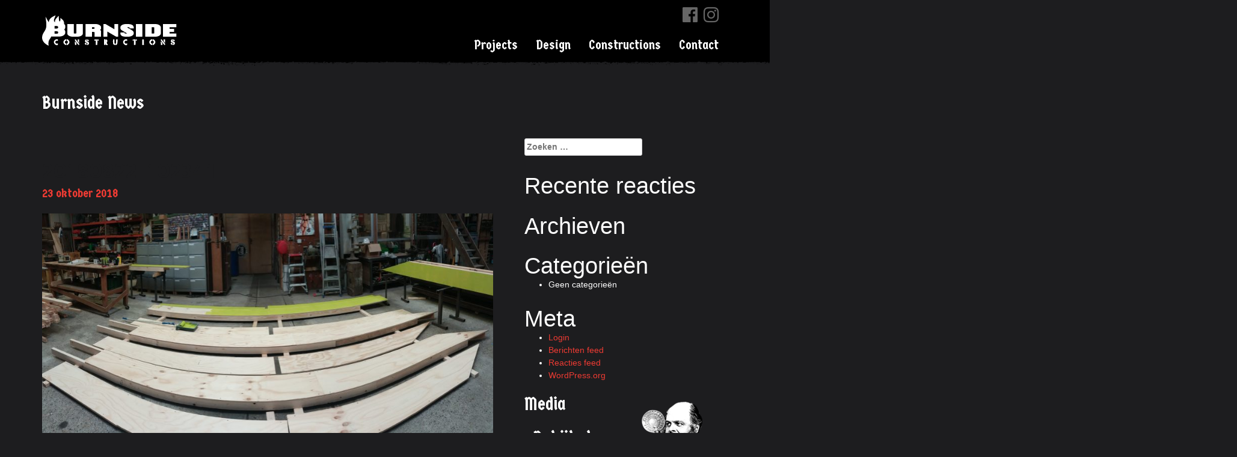

--- FILE ---
content_type: text/html; charset=UTF-8
request_url: https://www.burnsideconstructions.nl/projects/burnside-cablepark-railbattle-2018/attachment/20180822_102341/
body_size: 7791
content:
<!DOCTYPE html>
<html lang="nl-NL">
<head>
	<!-- Global Site Tag (gtag.js) - Google Analytics  kan weg na tijdje-->
	<script async src="https://www.googletagmanager.com/gtag/js?id=UA-57352954-3"></script>
	<script>
	  window.dataLayer = window.dataLayer || [];
	  function gtag(){dataLayer.push(arguments)};
	  gtag('js', new Date());

	  gtag('config', 'UA-57352954-3');
	</script>

<meta charset="UTF-8">
<meta name="viewport" content="width=device-width, initial-scale=1">
<link rel="profile" href="http://gmpg.org/xfn/11">
<meta name="robots" content="index, follow">
<link rel="apple-touch-icon" sizes="57x57" href="/ico/apple-icon-57x57.png">
<link rel="apple-touch-icon" sizes="60x60" href="/ico/apple-icon-60x60.png">
<link rel="apple-touch-icon" sizes="72x72" href="/ico/apple-icon-72x72.png">
<link rel="apple-touch-icon" sizes="76x76" href="/ico/apple-icon-76x76.png">
<link rel="apple-touch-icon" sizes="114x114" href="/ico/apple-icon-114x114.png">
<link rel="apple-touch-icon" sizes="120x120" href="/ico/apple-icon-120x120.png">
<link rel="apple-touch-icon" sizes="144x144" href="/ico/apple-icon-144x144.png">
<link rel="apple-touch-icon" sizes="152x152" href="/ico/apple-icon-152x152.png">
<link rel="apple-touch-icon" sizes="180x180" href="/ico/apple-icon-180x180.png">
<link rel="icon" type="image/png" sizes="192x192"  href="/ico/android-icon-192x192.png">
<link rel="icon" type="image/png" sizes="32x32" href="/ico/favicon-32x32.png">
<link rel="icon" type="image/png" sizes="96x96" href="/ico/favicon-96x96.png">
<link rel="icon" type="image/png" sizes="16x16" href="/ico/favicon-16x16.png">
<meta name="msapplication-TileColor" content="#1d1d1f">
<meta name="msapplication-TileImage" content="/ms-icon-144x144.png">
<meta name="theme-color" content="#1d1d1f">

<meta name='robots' content='index, follow, max-image-preview:large, max-snippet:-1, max-video-preview:-1' />

	<!-- This site is optimized with the Yoast SEO plugin v26.8 - https://yoast.com/product/yoast-seo-wordpress/ -->
	<title>20180822_102341 - Burnside Constructions</title>
	<link rel="canonical" href="https://www.burnsideconstructions.nl/projects/burnside-cablepark-railbattle-2018/attachment/20180822_102341/" />
	<meta property="og:locale" content="nl_NL" />
	<meta property="og:type" content="article" />
	<meta property="og:title" content="20180822_102341 - Burnside Constructions" />
	<meta property="og:url" content="https://www.burnsideconstructions.nl/projects/burnside-cablepark-railbattle-2018/attachment/20180822_102341/" />
	<meta property="og:site_name" content="Burnside Constructions" />
	<meta property="article:publisher" content="https://www.facebook.com/burnside.constructions" />
	<meta property="og:image" content="https://www.burnsideconstructions.nl/projects/burnside-cablepark-railbattle-2018/attachment/20180822_102341" />
	<meta property="og:image:width" content="3376" />
	<meta property="og:image:height" content="1824" />
	<meta property="og:image:type" content="image/jpeg" />
	<meta name="twitter:card" content="summary_large_image" />
	<script type="application/ld+json" class="yoast-schema-graph">{"@context":"https://schema.org","@graph":[{"@type":"WebPage","@id":"https://www.burnsideconstructions.nl/projects/burnside-cablepark-railbattle-2018/attachment/20180822_102341/","url":"https://www.burnsideconstructions.nl/projects/burnside-cablepark-railbattle-2018/attachment/20180822_102341/","name":"20180822_102341 - Burnside Constructions","isPartOf":{"@id":"https://www.burnsideconstructions.nl/#website"},"primaryImageOfPage":{"@id":"https://www.burnsideconstructions.nl/projects/burnside-cablepark-railbattle-2018/attachment/20180822_102341/#primaryimage"},"image":{"@id":"https://www.burnsideconstructions.nl/projects/burnside-cablepark-railbattle-2018/attachment/20180822_102341/#primaryimage"},"thumbnailUrl":"https://www.burnsideconstructions.nl/wp-content/uploads/2018/10/20180822_102341-e1540305414974.jpg","datePublished":"2018-10-23T14:36:17+00:00","breadcrumb":{"@id":"https://www.burnsideconstructions.nl/projects/burnside-cablepark-railbattle-2018/attachment/20180822_102341/#breadcrumb"},"inLanguage":"nl-NL","potentialAction":[{"@type":"ReadAction","target":["https://www.burnsideconstructions.nl/projects/burnside-cablepark-railbattle-2018/attachment/20180822_102341/"]}]},{"@type":"ImageObject","inLanguage":"nl-NL","@id":"https://www.burnsideconstructions.nl/projects/burnside-cablepark-railbattle-2018/attachment/20180822_102341/#primaryimage","url":"https://www.burnsideconstructions.nl/wp-content/uploads/2018/10/20180822_102341-e1540305414974.jpg","contentUrl":"https://www.burnsideconstructions.nl/wp-content/uploads/2018/10/20180822_102341-e1540305414974.jpg","width":3376,"height":1824},{"@type":"BreadcrumbList","@id":"https://www.burnsideconstructions.nl/projects/burnside-cablepark-railbattle-2018/attachment/20180822_102341/#breadcrumb","itemListElement":[{"@type":"ListItem","position":1,"name":"Home","item":"https://www.burnsideconstructions.nl/"},{"@type":"ListItem","position":2,"name":"Burnside Cablepark","item":"https://www.burnsideconstructions.nl/projects/burnside-cablepark-railbattle-2018/"},{"@type":"ListItem","position":3,"name":"20180822_102341"}]},{"@type":"WebSite","@id":"https://www.burnsideconstructions.nl/#website","url":"https://www.burnsideconstructions.nl/","name":"Burnside Constructions","description":"Ontwerp en bouw van skateparken en maatwerk constructies","publisher":{"@id":"https://www.burnsideconstructions.nl/#organization"},"potentialAction":[{"@type":"SearchAction","target":{"@type":"EntryPoint","urlTemplate":"https://www.burnsideconstructions.nl/?s={search_term_string}"},"query-input":{"@type":"PropertyValueSpecification","valueRequired":true,"valueName":"search_term_string"}}],"inLanguage":"nl-NL"},{"@type":"Organization","@id":"https://www.burnsideconstructions.nl/#organization","name":"Burnside Constructions","url":"https://www.burnsideconstructions.nl/","logo":{"@type":"ImageObject","inLanguage":"nl-NL","@id":"https://www.burnsideconstructions.nl/#/schema/logo/image/","url":"https://www.burnsideconstructions.nl/wp-content/uploads/2017/10/burnside-contructions.jpg","contentUrl":"https://www.burnsideconstructions.nl/wp-content/uploads/2017/10/burnside-contructions.jpg","width":751,"height":210,"caption":"Burnside Constructions"},"image":{"@id":"https://www.burnsideconstructions.nl/#/schema/logo/image/"},"sameAs":["https://www.facebook.com/burnside.constructions","https://www.instagram.com/burnside_constructions/"]}]}</script>
	<!-- / Yoast SEO plugin. -->


<link rel='dns-prefetch' href='//ajax.googleapis.com' />
<link rel='dns-prefetch' href='//maxcdn.bootstrapcdn.com' />
<link rel='dns-prefetch' href='//fonts.googleapis.com' />
<link rel="alternate" title="oEmbed (JSON)" type="application/json+oembed" href="https://www.burnsideconstructions.nl/wp-json/oembed/1.0/embed?url=https%3A%2F%2Fwww.burnsideconstructions.nl%2Fprojects%2Fburnside-cablepark-railbattle-2018%2Fattachment%2F20180822_102341%2F" />
<link rel="alternate" title="oEmbed (XML)" type="text/xml+oembed" href="https://www.burnsideconstructions.nl/wp-json/oembed/1.0/embed?url=https%3A%2F%2Fwww.burnsideconstructions.nl%2Fprojects%2Fburnside-cablepark-railbattle-2018%2Fattachment%2F20180822_102341%2F&#038;format=xml" />
<style id='wp-img-auto-sizes-contain-inline-css' type='text/css'>
img:is([sizes=auto i],[sizes^="auto," i]){contain-intrinsic-size:3000px 1500px}
/*# sourceURL=wp-img-auto-sizes-contain-inline-css */
</style>
<style id='wp-block-library-inline-css' type='text/css'>
:root{
  --wp-block-synced-color:#7a00df;
  --wp-block-synced-color--rgb:122, 0, 223;
  --wp-bound-block-color:var(--wp-block-synced-color);
  --wp-editor-canvas-background:#ddd;
  --wp-admin-theme-color:#007cba;
  --wp-admin-theme-color--rgb:0, 124, 186;
  --wp-admin-theme-color-darker-10:#006ba1;
  --wp-admin-theme-color-darker-10--rgb:0, 107, 160.5;
  --wp-admin-theme-color-darker-20:#005a87;
  --wp-admin-theme-color-darker-20--rgb:0, 90, 135;
  --wp-admin-border-width-focus:2px;
}
@media (min-resolution:192dpi){
  :root{
    --wp-admin-border-width-focus:1.5px;
  }
}
.wp-element-button{
  cursor:pointer;
}

:root .has-very-light-gray-background-color{
  background-color:#eee;
}
:root .has-very-dark-gray-background-color{
  background-color:#313131;
}
:root .has-very-light-gray-color{
  color:#eee;
}
:root .has-very-dark-gray-color{
  color:#313131;
}
:root .has-vivid-green-cyan-to-vivid-cyan-blue-gradient-background{
  background:linear-gradient(135deg, #00d084, #0693e3);
}
:root .has-purple-crush-gradient-background{
  background:linear-gradient(135deg, #34e2e4, #4721fb 50%, #ab1dfe);
}
:root .has-hazy-dawn-gradient-background{
  background:linear-gradient(135deg, #faaca8, #dad0ec);
}
:root .has-subdued-olive-gradient-background{
  background:linear-gradient(135deg, #fafae1, #67a671);
}
:root .has-atomic-cream-gradient-background{
  background:linear-gradient(135deg, #fdd79a, #004a59);
}
:root .has-nightshade-gradient-background{
  background:linear-gradient(135deg, #330968, #31cdcf);
}
:root .has-midnight-gradient-background{
  background:linear-gradient(135deg, #020381, #2874fc);
}
:root{
  --wp--preset--font-size--normal:16px;
  --wp--preset--font-size--huge:42px;
}

.has-regular-font-size{
  font-size:1em;
}

.has-larger-font-size{
  font-size:2.625em;
}

.has-normal-font-size{
  font-size:var(--wp--preset--font-size--normal);
}

.has-huge-font-size{
  font-size:var(--wp--preset--font-size--huge);
}

.has-text-align-center{
  text-align:center;
}

.has-text-align-left{
  text-align:left;
}

.has-text-align-right{
  text-align:right;
}

.has-fit-text{
  white-space:nowrap !important;
}

#end-resizable-editor-section{
  display:none;
}

.aligncenter{
  clear:both;
}

.items-justified-left{
  justify-content:flex-start;
}

.items-justified-center{
  justify-content:center;
}

.items-justified-right{
  justify-content:flex-end;
}

.items-justified-space-between{
  justify-content:space-between;
}

.screen-reader-text{
  border:0;
  clip-path:inset(50%);
  height:1px;
  margin:-1px;
  overflow:hidden;
  padding:0;
  position:absolute;
  width:1px;
  word-wrap:normal !important;
}

.screen-reader-text:focus{
  background-color:#ddd;
  clip-path:none;
  color:#444;
  display:block;
  font-size:1em;
  height:auto;
  left:5px;
  line-height:normal;
  padding:15px 23px 14px;
  text-decoration:none;
  top:5px;
  width:auto;
  z-index:100000;
}
html :where(.has-border-color){
  border-style:solid;
}

html :where([style*=border-top-color]){
  border-top-style:solid;
}

html :where([style*=border-right-color]){
  border-right-style:solid;
}

html :where([style*=border-bottom-color]){
  border-bottom-style:solid;
}

html :where([style*=border-left-color]){
  border-left-style:solid;
}

html :where([style*=border-width]){
  border-style:solid;
}

html :where([style*=border-top-width]){
  border-top-style:solid;
}

html :where([style*=border-right-width]){
  border-right-style:solid;
}

html :where([style*=border-bottom-width]){
  border-bottom-style:solid;
}

html :where([style*=border-left-width]){
  border-left-style:solid;
}
html :where(img[class*=wp-image-]){
  height:auto;
  max-width:100%;
}
:where(figure){
  margin:0 0 1em;
}

html :where(.is-position-sticky){
  --wp-admin--admin-bar--position-offset:var(--wp-admin--admin-bar--height, 0px);
}

@media screen and (max-width:600px){
  html :where(.is-position-sticky){
    --wp-admin--admin-bar--position-offset:0px;
  }
}

/*# sourceURL=wp-block-library-inline-css */
</style><style id='global-styles-inline-css' type='text/css'>
:root{--wp--preset--aspect-ratio--square: 1;--wp--preset--aspect-ratio--4-3: 4/3;--wp--preset--aspect-ratio--3-4: 3/4;--wp--preset--aspect-ratio--3-2: 3/2;--wp--preset--aspect-ratio--2-3: 2/3;--wp--preset--aspect-ratio--16-9: 16/9;--wp--preset--aspect-ratio--9-16: 9/16;--wp--preset--color--black: #000000;--wp--preset--color--cyan-bluish-gray: #abb8c3;--wp--preset--color--white: #ffffff;--wp--preset--color--pale-pink: #f78da7;--wp--preset--color--vivid-red: #cf2e2e;--wp--preset--color--luminous-vivid-orange: #ff6900;--wp--preset--color--luminous-vivid-amber: #fcb900;--wp--preset--color--light-green-cyan: #7bdcb5;--wp--preset--color--vivid-green-cyan: #00d084;--wp--preset--color--pale-cyan-blue: #8ed1fc;--wp--preset--color--vivid-cyan-blue: #0693e3;--wp--preset--color--vivid-purple: #9b51e0;--wp--preset--gradient--vivid-cyan-blue-to-vivid-purple: linear-gradient(135deg,rgb(6,147,227) 0%,rgb(155,81,224) 100%);--wp--preset--gradient--light-green-cyan-to-vivid-green-cyan: linear-gradient(135deg,rgb(122,220,180) 0%,rgb(0,208,130) 100%);--wp--preset--gradient--luminous-vivid-amber-to-luminous-vivid-orange: linear-gradient(135deg,rgb(252,185,0) 0%,rgb(255,105,0) 100%);--wp--preset--gradient--luminous-vivid-orange-to-vivid-red: linear-gradient(135deg,rgb(255,105,0) 0%,rgb(207,46,46) 100%);--wp--preset--gradient--very-light-gray-to-cyan-bluish-gray: linear-gradient(135deg,rgb(238,238,238) 0%,rgb(169,184,195) 100%);--wp--preset--gradient--cool-to-warm-spectrum: linear-gradient(135deg,rgb(74,234,220) 0%,rgb(151,120,209) 20%,rgb(207,42,186) 40%,rgb(238,44,130) 60%,rgb(251,105,98) 80%,rgb(254,248,76) 100%);--wp--preset--gradient--blush-light-purple: linear-gradient(135deg,rgb(255,206,236) 0%,rgb(152,150,240) 100%);--wp--preset--gradient--blush-bordeaux: linear-gradient(135deg,rgb(254,205,165) 0%,rgb(254,45,45) 50%,rgb(107,0,62) 100%);--wp--preset--gradient--luminous-dusk: linear-gradient(135deg,rgb(255,203,112) 0%,rgb(199,81,192) 50%,rgb(65,88,208) 100%);--wp--preset--gradient--pale-ocean: linear-gradient(135deg,rgb(255,245,203) 0%,rgb(182,227,212) 50%,rgb(51,167,181) 100%);--wp--preset--gradient--electric-grass: linear-gradient(135deg,rgb(202,248,128) 0%,rgb(113,206,126) 100%);--wp--preset--gradient--midnight: linear-gradient(135deg,rgb(2,3,129) 0%,rgb(40,116,252) 100%);--wp--preset--font-size--small: 13px;--wp--preset--font-size--medium: 20px;--wp--preset--font-size--large: 36px;--wp--preset--font-size--x-large: 42px;--wp--preset--spacing--20: 0.44rem;--wp--preset--spacing--30: 0.67rem;--wp--preset--spacing--40: 1rem;--wp--preset--spacing--50: 1.5rem;--wp--preset--spacing--60: 2.25rem;--wp--preset--spacing--70: 3.38rem;--wp--preset--spacing--80: 5.06rem;--wp--preset--shadow--natural: 6px 6px 9px rgba(0, 0, 0, 0.2);--wp--preset--shadow--deep: 12px 12px 50px rgba(0, 0, 0, 0.4);--wp--preset--shadow--sharp: 6px 6px 0px rgba(0, 0, 0, 0.2);--wp--preset--shadow--outlined: 6px 6px 0px -3px rgb(255, 255, 255), 6px 6px rgb(0, 0, 0);--wp--preset--shadow--crisp: 6px 6px 0px rgb(0, 0, 0);}:where(.is-layout-flex){gap: 0.5em;}:where(.is-layout-grid){gap: 0.5em;}body .is-layout-flex{display: flex;}.is-layout-flex{flex-wrap: wrap;align-items: center;}.is-layout-flex > :is(*, div){margin: 0;}body .is-layout-grid{display: grid;}.is-layout-grid > :is(*, div){margin: 0;}:where(.wp-block-columns.is-layout-flex){gap: 2em;}:where(.wp-block-columns.is-layout-grid){gap: 2em;}:where(.wp-block-post-template.is-layout-flex){gap: 1.25em;}:where(.wp-block-post-template.is-layout-grid){gap: 1.25em;}.has-black-color{color: var(--wp--preset--color--black) !important;}.has-cyan-bluish-gray-color{color: var(--wp--preset--color--cyan-bluish-gray) !important;}.has-white-color{color: var(--wp--preset--color--white) !important;}.has-pale-pink-color{color: var(--wp--preset--color--pale-pink) !important;}.has-vivid-red-color{color: var(--wp--preset--color--vivid-red) !important;}.has-luminous-vivid-orange-color{color: var(--wp--preset--color--luminous-vivid-orange) !important;}.has-luminous-vivid-amber-color{color: var(--wp--preset--color--luminous-vivid-amber) !important;}.has-light-green-cyan-color{color: var(--wp--preset--color--light-green-cyan) !important;}.has-vivid-green-cyan-color{color: var(--wp--preset--color--vivid-green-cyan) !important;}.has-pale-cyan-blue-color{color: var(--wp--preset--color--pale-cyan-blue) !important;}.has-vivid-cyan-blue-color{color: var(--wp--preset--color--vivid-cyan-blue) !important;}.has-vivid-purple-color{color: var(--wp--preset--color--vivid-purple) !important;}.has-black-background-color{background-color: var(--wp--preset--color--black) !important;}.has-cyan-bluish-gray-background-color{background-color: var(--wp--preset--color--cyan-bluish-gray) !important;}.has-white-background-color{background-color: var(--wp--preset--color--white) !important;}.has-pale-pink-background-color{background-color: var(--wp--preset--color--pale-pink) !important;}.has-vivid-red-background-color{background-color: var(--wp--preset--color--vivid-red) !important;}.has-luminous-vivid-orange-background-color{background-color: var(--wp--preset--color--luminous-vivid-orange) !important;}.has-luminous-vivid-amber-background-color{background-color: var(--wp--preset--color--luminous-vivid-amber) !important;}.has-light-green-cyan-background-color{background-color: var(--wp--preset--color--light-green-cyan) !important;}.has-vivid-green-cyan-background-color{background-color: var(--wp--preset--color--vivid-green-cyan) !important;}.has-pale-cyan-blue-background-color{background-color: var(--wp--preset--color--pale-cyan-blue) !important;}.has-vivid-cyan-blue-background-color{background-color: var(--wp--preset--color--vivid-cyan-blue) !important;}.has-vivid-purple-background-color{background-color: var(--wp--preset--color--vivid-purple) !important;}.has-black-border-color{border-color: var(--wp--preset--color--black) !important;}.has-cyan-bluish-gray-border-color{border-color: var(--wp--preset--color--cyan-bluish-gray) !important;}.has-white-border-color{border-color: var(--wp--preset--color--white) !important;}.has-pale-pink-border-color{border-color: var(--wp--preset--color--pale-pink) !important;}.has-vivid-red-border-color{border-color: var(--wp--preset--color--vivid-red) !important;}.has-luminous-vivid-orange-border-color{border-color: var(--wp--preset--color--luminous-vivid-orange) !important;}.has-luminous-vivid-amber-border-color{border-color: var(--wp--preset--color--luminous-vivid-amber) !important;}.has-light-green-cyan-border-color{border-color: var(--wp--preset--color--light-green-cyan) !important;}.has-vivid-green-cyan-border-color{border-color: var(--wp--preset--color--vivid-green-cyan) !important;}.has-pale-cyan-blue-border-color{border-color: var(--wp--preset--color--pale-cyan-blue) !important;}.has-vivid-cyan-blue-border-color{border-color: var(--wp--preset--color--vivid-cyan-blue) !important;}.has-vivid-purple-border-color{border-color: var(--wp--preset--color--vivid-purple) !important;}.has-vivid-cyan-blue-to-vivid-purple-gradient-background{background: var(--wp--preset--gradient--vivid-cyan-blue-to-vivid-purple) !important;}.has-light-green-cyan-to-vivid-green-cyan-gradient-background{background: var(--wp--preset--gradient--light-green-cyan-to-vivid-green-cyan) !important;}.has-luminous-vivid-amber-to-luminous-vivid-orange-gradient-background{background: var(--wp--preset--gradient--luminous-vivid-amber-to-luminous-vivid-orange) !important;}.has-luminous-vivid-orange-to-vivid-red-gradient-background{background: var(--wp--preset--gradient--luminous-vivid-orange-to-vivid-red) !important;}.has-very-light-gray-to-cyan-bluish-gray-gradient-background{background: var(--wp--preset--gradient--very-light-gray-to-cyan-bluish-gray) !important;}.has-cool-to-warm-spectrum-gradient-background{background: var(--wp--preset--gradient--cool-to-warm-spectrum) !important;}.has-blush-light-purple-gradient-background{background: var(--wp--preset--gradient--blush-light-purple) !important;}.has-blush-bordeaux-gradient-background{background: var(--wp--preset--gradient--blush-bordeaux) !important;}.has-luminous-dusk-gradient-background{background: var(--wp--preset--gradient--luminous-dusk) !important;}.has-pale-ocean-gradient-background{background: var(--wp--preset--gradient--pale-ocean) !important;}.has-electric-grass-gradient-background{background: var(--wp--preset--gradient--electric-grass) !important;}.has-midnight-gradient-background{background: var(--wp--preset--gradient--midnight) !important;}.has-small-font-size{font-size: var(--wp--preset--font-size--small) !important;}.has-medium-font-size{font-size: var(--wp--preset--font-size--medium) !important;}.has-large-font-size{font-size: var(--wp--preset--font-size--large) !important;}.has-x-large-font-size{font-size: var(--wp--preset--font-size--x-large) !important;}
/*# sourceURL=global-styles-inline-css */
</style>
<style id='core-block-supports-inline-css' type='text/css'>
/**
 * Core styles: block-supports
 */

/*# sourceURL=core-block-supports-inline-css */
</style>

<style id='classic-theme-styles-inline-css' type='text/css'>
/**
 * These rules are needed for backwards compatibility.
 * They should match the button element rules in the base theme.json file.
 */
.wp-block-button__link {
	color: #ffffff;
	background-color: #32373c;
	border-radius: 9999px; /* 100% causes an oval, but any explicit but really high value retains the pill shape. */

	/* This needs a low specificity so it won't override the rules from the button element if defined in theme.json. */
	box-shadow: none;
	text-decoration: none;

	/* The extra 2px are added to size solids the same as the outline versions.*/
	padding: calc(0.667em + 2px) calc(1.333em + 2px);

	font-size: 1.125em;
}

.wp-block-file__button {
	background: #32373c;
	color: #ffffff;
	text-decoration: none;
}

/*# sourceURL=/wp-includes/css/classic-themes.css */
</style>
<link rel='stylesheet' id='_burnsideconstructions-style-css' href='https://www.burnsideconstructions.nl/wp-content/themes/_burnsideconstructions/style_build.css?ver=1.0.080' type='text/css' media='all' />
<link rel='stylesheet' id='fontawesome-css' href='https://maxcdn.bootstrapcdn.com/font-awesome/4.7.0/css/font-awesome.min.css?ver=4.7.0' type='text/css' media='all' />
<link rel='stylesheet' id='google_fonts-css' href='https://fonts.googleapis.com/css?family=Germania+One%7CEk+Mukta:800' type='text/css' media='screen' />
<script type="text/javascript" src="https://www.burnsideconstructions.nl/wp-content/themes/_burnsideconstructions/js/modernizr.js?ver=1.0" id="modernizr-js"></script>
<link rel="https://api.w.org/" href="https://www.burnsideconstructions.nl/wp-json/" /><link rel="alternate" title="JSON" type="application/json" href="https://www.burnsideconstructions.nl/wp-json/wp/v2/media/451" />
<link rel='shortlink' href='https://www.burnsideconstructions.nl/?p=451' />
<style type="text/css">.recentcomments a{display:inline !important;padding:0 !important;margin:0 !important;}</style></head>
<!-- Google tag (gtag.js) -->
<script async src="https://www.googletagmanager.com/gtag/js?id=G-P5WKT8S762"></script>
<script>
  window.dataLayer = window.dataLayer || [];
  function gtag(){dataLayer.push(arguments);}
  gtag('js', new Date());

  gtag('config', 'G-P5WKT8S762');
</script>
<body class="attachment wp-singular attachment-template-default single single-attachment postid-451 attachmentid-451 attachment-jpeg wp-theme-_burnsideconstructions">


<div id="page" class="hfeed site">

</div>
<a href="#page" class="back-to-top fa fa-angle-up fa-2x" style="display:none"></a>

<nav class="site-navigation affix" >
	<div class="container">
		<div class="row">
			<div class="site-navigation-inner col-sm-12">
				<div class="navbar navbar-default">
					<div class="navbar-header">

						<button class="menu-toggle-switch menu-toggle-switch__htx navbar-toggle toggle-menu menu-right push-body" data-toggle="slide-right" data-target=".navbar-slide-right">
							<span>Toggle navigation</span>
						</button>

						<a class="navbar-brand" href="https://www.burnsideconstructions.nl/" title="Burnside Constructions" rel="home">Burnside Constructions</a>
					</div>

                    <div class="cbp-spmenu cbp-spmenu-vertical cbp-spmenu-right">

                        <span class="h3">Menu</span>

						<div class="slide-right navbar-slide-right"><ul id="main-menu" class="nav navbar-nav"><li id="menu-item-32" class="menu-item menu-item-type-custom menu-item-object-custom menu-item-32"><a title="Projects" href="/projects/">Projects</a></li>
<li id="menu-item-78" class="menu-item menu-item-type-post_type menu-item-object-page menu-item-78"><a title="Design" href="https://www.burnsideconstructions.nl/design/">Design</a></li>
<li id="menu-item-111" class="menu-item menu-item-type-post_type menu-item-object-page menu-item-111"><a title="Constructions" href="https://www.burnsideconstructions.nl/constructions/">Constructions</a></li>
<li id="menu-item-121" class="menu-item menu-item-type-post_type menu-item-object-page menu-item-121"><a title="Contact" href="https://www.burnsideconstructions.nl/contact/">Contact</a></li>
</ul></div>
						<ul id="menu-social">
							<li><a href="https://www.facebook.com/burnside.constructions" target="_blank"><i class="fa fa-facebook-official fa-lg"></i></a></li>
							<li><a href="https://www.instagram.com/burnside_constructions/" target="_blank"><i class="fa fa-instagram fa-lg"></i></a></li>
            </ul>
          </div>


				</div><!-- .navbar -->
			</div>
		</div>
	</div><!-- .container -->
</nav><!-- .site-navigation -->

<div class="container-fluid edge-black-below header-black header-edge"></div>
<div class="container-fluid edge-black-below-affixed header-edge-affixed affix"></div>

<div class="main-content">
	<div class="container">
		<div class="row">
<div id="content" class="main-content-inner col-sm-12 col-md-8">


	<div id="primary" class="content-area">
		<main id="main" class="site-main" role="main">

			<header class="page-header">
				<h2 class="page-title">Burnside News</h2>			</header><!-- .page-header -->


		
			
<article id="post-451" class="post-451 attachment type-attachment status-inherit hentry">
	<header class="entry-header">
		<h1 class="entry-title" id="news-detail">20180822_102341</h1>		<div class="entry-meta">
			<a href="https://www.burnsideconstructions.nl/projects/burnside-cablepark-railbattle-2018/attachment/20180822_102341/" title="16:36" rel="bookmark"><time class="entry-date" datetime="2018-10-23T16:36:17+02:00" pubdate>23 oktober 2018</time></a>			<span class="post-date date updated" style="display:none">23 oktober 2018</span>
			<span class="vcard author author_name" style="display:none"><span class="fn">Burnside Park & Shop</span></span><br>
		</div><!-- .entry-meta -->
	</header><!-- .entry-header -->

	<div class="entry-content">

							
		<p class="attachment"><a class="thumbnail img-thumbnail" itemprop="contentUrl"   href='https://www.burnsideconstructions.nl/wp-content/uploads/2018/10/20180822_102341-e1540305414974-1370x847.jpg'><img fetchpriority="high" decoding="async" width="900" height="486" src="https://www.burnsideconstructions.nl/wp-content/uploads/2018/10/20180822_102341-e1540305414974-900x486.jpg" class="attachment-medium size-medium" alt="" srcset="https://www.burnsideconstructions.nl/wp-content/uploads/2018/10/20180822_102341-e1540305414974-900x486.jpg 900w, https://www.burnsideconstructions.nl/wp-content/uploads/2018/10/20180822_102341-e1540305414974-768x415.jpg 768w, https://www.burnsideconstructions.nl/wp-content/uploads/2018/10/20180822_102341-e1540305414974-1200x648.jpg 1200w" sizes="(max-width: 900px) 100vw, 900px" /></a></p>

	
	</div><!-- .entry-content  -->
	

	<footer class="entry-footer">
		
	  <div class="social">
		<div id="social-click">Delen</div>
		<ul id="social-list">
		  <li>
		<a class="fa fa-facebook" id="facebook-share" href="https://www.facebook.com/sharer/sharer.php?u=https://www.burnsideconstructions.nl/projects/burnside-cablepark-railbattle-2018/attachment/20180822_102341/&t=20180822_102341"
	   onclick="javascript:window.open(this.href, '', 'menubar=no,toolbar=no,resizable=yes,scrollbars=yes,height=300,width=600');return false;"
	   target="_blank" title="Deel op Facebook"></a>
		  </li>
		  <li>
		  <a class="fa fa-twitter" id="twitter-share"  href="https://twitter.com/share?url=https://www.burnsideconstructions.nl/projects/burnside-cablepark-railbattle-2018/attachment/20180822_102341/&via=BurnsideNL&text=20180822_102341"
	   onclick="javascript:window.open(this.href, '', 'menubar=no,toolbar=no,resizable=yes,scrollbars=yes,height=300,width=600');return false;"
	   target="_blank" title="Deel op Twitter"></a>
		  </li>
		  <li>
		  <a class="fa fa-google-plus" id="google-share"  href="https://plus.google.com/share?url=https://www.burnsideconstructions.nl/projects/burnside-cablepark-railbattle-2018/attachment/20180822_102341/"
	   onclick="javascript:window.open(this.href, '', 'menubar=no,toolbar=no,resizable=yes,scrollbars=yes,height=350,width=480');return false;"
	   target="_blank" title="Deel op Google+"></a>
		  </li>
		  <li>
		  <a  id="whatsapp-share"  data-text="Check dit: " data-link="https://www.burnsideconstructions.nl/projects/burnside-cablepark-railbattle-2018/attachment/20180822_102341/" class="fa fa-whatsapp whatsapp"></a>
		  </li>
		</ul>
	  </div>
		
	</footer><!-- .entry-footer -->
</article><!-- #post-## -->

		
		</main><!-- #main -->
	</div><!-- #primary -->

	</div> <!-- close .main-content-inner -->

	<div class="sidebar col-sm-12 col-md-4">

				<div class="sidebar-padder">

						<aside id="search-2" class="widget widget_search"><form role="search" method="get" class="search-form" action="https://www.burnsideconstructions.nl/">
				<label>
					<span class="screen-reader-text">Zoeken naar:</span>
					<input type="search" class="search-field" placeholder="Zoeken &hellip;" value="" name="s" />
				</label>
				<input type="submit" class="search-submit" value="Zoeken" />
			</form></aside><aside id="recent-comments-2" class="widget widget_recent_comments"><h1 class="widget-title">Recente reacties</h1><ul id="recentcomments"></ul></aside><aside id="archives-2" class="widget widget_archive"><h1 class="widget-title">Archieven</h1>
			<ul>
							</ul>

			</aside><aside id="categories-2" class="widget widget_categories"><h1 class="widget-title">Categorieën</h1>
			<ul>
				<li class="cat-item-none">Geen categorieën</li>			</ul>

			</aside><aside id="meta-2" class="widget widget_meta"><h1 class="widget-title">Meta</h1>
		<ul>
						<li><a rel="nofollow" href="https://www.burnsideconstructions.nl/wp-login.php">Login</a></li>
			<li><a href="https://www.burnsideconstructions.nl/feed/">Berichten feed</a></li>
			<li><a href="https://www.burnsideconstructions.nl/comments/feed/">Reacties feed</a></li>

			<li><a href="https://wordpress.org/">WordPress.org</a></li>
		</ul>

		</aside>

			<aside id="media-widget" class="widget">
	
				<h2><a href="https://www.burnsideconstructions.nl/news/footage">Media</a></h2>
				<div id="media-generaal"></div>
				<div id="media-tekst">
					<p>Bekijk de laatste <br />
					Burnside media</p>
					<a href="https://www.burnsideconstructions.nl/news/footage">Footage</a> <!--| <a href="https://www.burnsideconstructions.nl/news/gallery">Gallery</a>-->
				</div>
			</aside>



			<aside id="agenda-widget" class="widget agenda">

			<h2><a href="https://www.burnsideconstructions.nl/agenda">Agenda</a></h2>
			

			</aside>


		</div><!-- close .sidebar-padder -->




<div id="wrapper-bottom-burn360">


			<div class="container-fluid">

				<div class="container">
						<a href="/" id="footer-burnside-constructions-logo">Burnside constructions logo</a>
				</div>

				<div class="container">
					<div class="row" id="footer-dark">
							                    <div class="col-md-3 col-sm-6"><aside id="text-2" class="widget widget_text">			<div class="textwidget"><p>Sint Olafstraat 6<br />
7418 CG Deventer<br />
Tel: 0570-627437<br />
E-mail: info@burnsideconstructions.nl</p>
</div>
		</aside></div><div class="col-md-3 col-sm-6"><aside id="text-5" class="widget widget_text">			<div class="textwidget"></div>
		</aside></div><div class="col-md-3 col-sm-6"><aside id="text-4" class="widget widget_text">			<div class="textwidget"></div>
		</aside></div><div class="col-md-3 col-sm-6"><aside id="text-3" class="widget widget_text">			<div class="textwidget"><div id="footer-logos">
<a id="footer-burnside-logo" href="http://www.burnside.nl/" target="_blank" rel="noopener">Burnside</a><a id="footer-burnside-cablepark-logo" href="http://www.burnsidecablepark.nl/" target="_blank" rel="noopener">Burnside Cablepark</a>
</div>
</div>
		</aside></div>                          </div>
        </div>

			</div>


<footer id="colophon" class="site-footer" role="contentinfo">
	<div class="container">
		<div class="row">
			<div class="site-footer-inner col-sm-12">
				<div class="site-info">
				<p>&copy; 2026
 Burnside Constructions
				<span class="sep"> | </span>
				<a href="http://www.baasinteractive.nl" target="_blank"> Site realisatie Baas interactive</a>
				</div>
			</div>
		</div>
	</div>
</footer>

<script type="speculationrules">
{"prefetch":[{"source":"document","where":{"and":[{"href_matches":"/*"},{"not":{"href_matches":["/wp-*.php","/wp-admin/*","/wp-content/uploads/*","/wp-content/*","/wp-content/plugins/*","/wp-content/themes/_burnsideconstructions/*","/*\\?(.+)"]}},{"not":{"selector_matches":"a[rel~=\"nofollow\"]"}},{"not":{"selector_matches":".no-prefetch, .no-prefetch a"}}]},"eagerness":"conservative"}]}
</script>
<script type="text/javascript" src="https://ajax.googleapis.com/ajax/libs/jquery/1/jquery.min.js" id="jquery-js"></script>
<script type="text/javascript" src="https://www.burnsideconstructions.nl/wp-content/themes/_burnsideconstructions/js/build.min.js?ver=1.0.2" id="_burnsideconstructions-scripts-js"></script>
</div>


</body>
</html>


--- FILE ---
content_type: text/css
request_url: https://www.burnsideconstructions.nl/wp-content/themes/_burnsideconstructions/style_build.css?ver=1.0.080
body_size: 28660
content:
html{font-family:sans-serif;-ms-text-size-adjust:100%;-webkit-text-size-adjust:100%}body{margin:0}article,aside,details,figcaption,figure,footer,header,hgroup,main,menu,nav,section,summary{display:block}audio,canvas,progress,video{display:inline-block;vertical-align:baseline}audio:not([controls]){display:none;height:0}[hidden],template{display:none}a{background-color:transparent}a:active,a:hover{outline:0}abbr[title]{border-bottom:1px dotted}b,strong{font-weight:700}dfn{font-style:italic}h1{font-size:2em;margin:.67em 0}mark{background:#ff0;color:#000}small{font-size:80%}sub,sup{font-size:75%;line-height:0;position:relative;vertical-align:baseline}sup{top:-.5em}sub{bottom:-.25em}img{border:0}svg:not(:root){overflow:hidden}figure{margin:1em 40px}hr{-webkit-box-sizing:content-box;-moz-box-sizing:content-box;box-sizing:content-box;height:0}pre{overflow:auto}code,kbd,pre,samp{font-family:monospace,monospace;font-size:1em}button,input,optgroup,select,textarea{color:inherit;font:inherit;margin:0}button{overflow:visible}button,select{text-transform:none}button,html input[type=button],input[type=reset],input[type=submit]{-webkit-appearance:button;cursor:pointer}button[disabled],html input[disabled]{cursor:default}button::-moz-focus-inner,input::-moz-focus-inner{border:0;padding:0}input{line-height:normal}input[type=checkbox],input[type=radio]{-webkit-box-sizing:border-box;-moz-box-sizing:border-box;box-sizing:border-box;padding:0}input[type=number]::-webkit-inner-spin-button,input[type=number]::-webkit-outer-spin-button{height:auto}input[type=search]{-webkit-appearance:textfield;-webkit-box-sizing:content-box;-moz-box-sizing:content-box;box-sizing:content-box}input[type=search]::-webkit-search-cancel-button,input[type=search]::-webkit-search-decoration{-webkit-appearance:none}fieldset{border:1px solid silver;margin:0 2px;padding:.35em .625em .75em}legend{border:0;padding:0}textarea{overflow:auto}optgroup{font-weight:700}table{border-collapse:collapse;border-spacing:0}td,th{padding:0}*{-webkit-box-sizing:border-box;-moz-box-sizing:border-box;box-sizing:border-box}:after,:before{-webkit-box-sizing:border-box;-moz-box-sizing:border-box;box-sizing:border-box}html{font-size:10px;-webkit-tap-highlight-color:transparent}body{font-family:"Helvetica Neue",Helvetica,Arial,sans-serif;font-size:14px;line-height:1.42857143;color:#333;background-color:#fff}button,input,select,textarea{font-family:inherit;font-size:inherit;line-height:inherit}a{color:#337ab7;text-decoration:none}a:focus,a:hover{color:#23527c;text-decoration:underline}a:focus{outline:thin dotted;outline:5px auto -webkit-focus-ring-color;outline-offset:-2px}figure{margin:0}img{vertical-align:middle}.carousel-inner>.item>a>img,.carousel-inner>.item>img,.img-responsive,.thumbnail a>img,.thumbnail>img{display:block;max-width:100%;height:auto}.img-rounded{border-radius:6px}.img-thumbnail{padding:4px;line-height:1.42857143;background-color:#fff;border:1px solid #ddd;border-radius:4px;-webkit-transition:all .2s ease-in-out;-o-transition:all .2s ease-in-out;transition:all .2s ease-in-out;display:inline-block;max-width:100%;height:auto}.img-circle{border-radius:50%}hr{margin-top:20px;margin-bottom:20px;border:0;border-top:1px solid #eee}.sr-only{position:absolute;width:1px;height:1px;margin:-1px;padding:0;overflow:hidden;clip:rect(0,0,0,0);border:0}.sr-only-focusable:active,.sr-only-focusable:focus{position:static;width:auto;height:auto;margin:0;overflow:visible;clip:auto}[role=button]{cursor:pointer}.h1,.h2,.h3,.h4,.h5,.h6,h1,h2,h3,h4,h5,h6{font-family:inherit;font-weight:500;line-height:1.1;color:inherit}.h1 .small,.h1 small,.h2 .small,.h2 small,.h3 .small,.h3 small,.h4 .small,.h4 small,.h5 .small,.h5 small,.h6 .small,.h6 small,h1 .small,h1 small,h2 .small,h2 small,h3 .small,h3 small,h4 .small,h4 small,h5 .small,h5 small,h6 .small,h6 small{font-weight:400;line-height:1;color:#777}.h1,.h2,.h3,h1,h2,h3{margin-top:20px;margin-bottom:10px}.h1 .small,.h1 small,.h2 .small,.h2 small,.h3 .small,.h3 small,h1 .small,h1 small,h2 .small,h2 small,h3 .small,h3 small{font-size:65%}.h4,.h5,.h6,h4,h5,h6{margin-top:10px;margin-bottom:10px}.h4 .small,.h4 small,.h5 .small,.h5 small,.h6 .small,.h6 small,h4 .small,h4 small,h5 .small,h5 small,h6 .small,h6 small{font-size:75%}.h1,h1{font-size:36px}.h2,h2{font-size:30px}.h3,h3{font-size:24px}.h4,h4{font-size:18px}.h5,h5{font-size:14px}.h6,h6{font-size:12px}p{margin:0 0 10px}.lead{margin-bottom:20px;font-size:16px;font-weight:300;line-height:1.4}@media (min-width:768px){.lead{font-size:21px}}.small,small{font-size:85%}.mark,mark{background-color:#fcf8e3;padding:.2em}.text-left{text-align:left}.text-right{text-align:right}.text-center{text-align:center}.text-justify{text-align:justify}.text-nowrap{white-space:nowrap}.text-lowercase{text-transform:lowercase}.text-uppercase{text-transform:uppercase}.text-capitalize{text-transform:capitalize}.text-muted{color:#777}.text-primary{color:#337ab7}a.text-primary:focus,a.text-primary:hover{color:#286090}.text-success{color:#3c763d}a.text-success:focus,a.text-success:hover{color:#2b542c}.text-info{color:#31708f}a.text-info:focus,a.text-info:hover{color:#245269}.text-warning{color:#8a6d3b}a.text-warning:focus,a.text-warning:hover{color:#66512c}.text-danger{color:#a94442}a.text-danger:focus,a.text-danger:hover{color:#843534}.bg-primary{color:#fff;background-color:#337ab7}a.bg-primary:focus,a.bg-primary:hover{background-color:#286090}.bg-success{background-color:#dff0d8}a.bg-success:focus,a.bg-success:hover{background-color:#c1e2b3}.bg-info{background-color:#d9edf7}a.bg-info:focus,a.bg-info:hover{background-color:#afd9ee}.bg-warning{background-color:#fcf8e3}a.bg-warning:focus,a.bg-warning:hover{background-color:#f7ecb5}.bg-danger{background-color:#f2dede}a.bg-danger:focus,a.bg-danger:hover{background-color:#e4b9b9}.page-header{padding-bottom:9px;margin:40px 0 20px;border-bottom:1px solid #eee}ol,ul{margin-top:0;margin-bottom:10px}ol ol,ol ul,ul ol,ul ul{margin-bottom:0}.list-unstyled{padding-left:0;list-style:none}.list-inline{padding-left:0;list-style:none;margin-left:-5px}.list-inline>li{display:inline-block;padding-left:5px;padding-right:5px}dl{margin-top:0;margin-bottom:20px}dd,dt{line-height:1.42857143}dt{font-weight:700}dd{margin-left:0}@media (min-width:768px){.dl-horizontal dt{float:left;width:160px;clear:left;text-align:right;overflow:hidden;text-overflow:ellipsis;white-space:nowrap}.dl-horizontal dd{margin-left:180px}}abbr[data-original-title],abbr[title]{cursor:help;border-bottom:1px dotted #777}.initialism{font-size:90%;text-transform:uppercase}blockquote{padding:10px 20px;margin:0 0 20px;font-size:17.5px;border-left:5px solid #eee}blockquote ol:last-child,blockquote p:last-child,blockquote ul:last-child{margin-bottom:0}blockquote .small,blockquote footer,blockquote small{display:block;font-size:80%;line-height:1.42857143;color:#777}blockquote .small:before,blockquote footer:before,blockquote small:before{content:'\2014 \00A0'}.blockquote-reverse,blockquote.pull-right{padding-right:15px;padding-left:0;border-right:5px solid #eee;border-left:0;text-align:right}.blockquote-reverse .small:before,.blockquote-reverse footer:before,.blockquote-reverse small:before,blockquote.pull-right .small:before,blockquote.pull-right footer:before,blockquote.pull-right small:before{content:''}.blockquote-reverse .small:after,.blockquote-reverse footer:after,.blockquote-reverse small:after,blockquote.pull-right .small:after,blockquote.pull-right footer:after,blockquote.pull-right small:after{content:'\00A0 \2014'}address{margin-bottom:20px;font-style:normal;line-height:1.42857143}.container{margin-right:auto;margin-left:auto;padding-left:15px;padding-right:15px}@media (min-width:768px){.container{width:750px}}@media (min-width:992px){.container{width:970px}}@media (min-width:1200px){.container{width:1170px}}.container-fluid{margin-right:auto;margin-left:auto;padding-left:15px;padding-right:15px}.row{margin-left:-15px;margin-right:-15px}.col-lg-1,.col-lg-10,.col-lg-11,.col-lg-12,.col-lg-2,.col-lg-3,.col-lg-4,.col-lg-5,.col-lg-6,.col-lg-7,.col-lg-8,.col-lg-9,.col-md-1,.col-md-10,.col-md-11,.col-md-12,.col-md-2,.col-md-3,.col-md-4,.col-md-5,.col-md-6,.col-md-7,.col-md-8,.col-md-9,.col-sm-1,.col-sm-10,.col-sm-11,.col-sm-12,.col-sm-2,.col-sm-3,.col-sm-4,.col-sm-5,.col-sm-6,.col-sm-7,.col-sm-8,.col-sm-9,.col-xs-1,.col-xs-10,.col-xs-11,.col-xs-12,.col-xs-2,.col-xs-3,.col-xs-4,.col-xs-5,.col-xs-6,.col-xs-7,.col-xs-8,.col-xs-9{position:relative;min-height:1px;padding-left:15px;padding-right:15px}.col-xs-1,.col-xs-10,.col-xs-11,.col-xs-12,.col-xs-2,.col-xs-3,.col-xs-4,.col-xs-5,.col-xs-6,.col-xs-7,.col-xs-8,.col-xs-9{float:left}.col-xs-12{width:100%}.col-xs-11{width:91.66666667%}.col-xs-10{width:83.33333333%}.col-xs-9{width:75%}.col-xs-8{width:66.66666667%}.col-xs-7{width:58.33333333%}.col-xs-6{width:50%}.col-xs-5{width:41.66666667%}.col-xs-4{width:33.33333333%}.col-xs-3{width:25%}.col-xs-2{width:16.66666667%}.col-xs-1{width:8.33333333%}.col-xs-pull-12{right:100%}.col-xs-pull-11{right:91.66666667%}.col-xs-pull-10{right:83.33333333%}.col-xs-pull-9{right:75%}.col-xs-pull-8{right:66.66666667%}.col-xs-pull-7{right:58.33333333%}.col-xs-pull-6{right:50%}.col-xs-pull-5{right:41.66666667%}.col-xs-pull-4{right:33.33333333%}.col-xs-pull-3{right:25%}.col-xs-pull-2{right:16.66666667%}.col-xs-pull-1{right:8.33333333%}.col-xs-pull-0{right:auto}.col-xs-push-12{left:100%}.col-xs-push-11{left:91.66666667%}.col-xs-push-10{left:83.33333333%}.col-xs-push-9{left:75%}.col-xs-push-8{left:66.66666667%}.col-xs-push-7{left:58.33333333%}.col-xs-push-6{left:50%}.col-xs-push-5{left:41.66666667%}.col-xs-push-4{left:33.33333333%}.col-xs-push-3{left:25%}.col-xs-push-2{left:16.66666667%}.col-xs-push-1{left:8.33333333%}.col-xs-push-0{left:auto}.col-xs-offset-12{margin-left:100%}.col-xs-offset-11{margin-left:91.66666667%}.col-xs-offset-10{margin-left:83.33333333%}.col-xs-offset-9{margin-left:75%}.col-xs-offset-8{margin-left:66.66666667%}.col-xs-offset-7{margin-left:58.33333333%}.col-xs-offset-6{margin-left:50%}.col-xs-offset-5{margin-left:41.66666667%}.col-xs-offset-4{margin-left:33.33333333%}.col-xs-offset-3{margin-left:25%}.col-xs-offset-2{margin-left:16.66666667%}.col-xs-offset-1{margin-left:8.33333333%}.col-xs-offset-0{margin-left:0}@media (min-width:768px){.col-sm-1,.col-sm-10,.col-sm-11,.col-sm-12,.col-sm-2,.col-sm-3,.col-sm-4,.col-sm-5,.col-sm-6,.col-sm-7,.col-sm-8,.col-sm-9{float:left}.col-sm-12{width:100%}.col-sm-11{width:91.66666667%}.col-sm-10{width:83.33333333%}.col-sm-9{width:75%}.col-sm-8{width:66.66666667%}.col-sm-7{width:58.33333333%}.col-sm-6{width:50%}.col-sm-5{width:41.66666667%}.col-sm-4{width:33.33333333%}.col-sm-3{width:25%}.col-sm-2{width:16.66666667%}.col-sm-1{width:8.33333333%}.col-sm-pull-12{right:100%}.col-sm-pull-11{right:91.66666667%}.col-sm-pull-10{right:83.33333333%}.col-sm-pull-9{right:75%}.col-sm-pull-8{right:66.66666667%}.col-sm-pull-7{right:58.33333333%}.col-sm-pull-6{right:50%}.col-sm-pull-5{right:41.66666667%}.col-sm-pull-4{right:33.33333333%}.col-sm-pull-3{right:25%}.col-sm-pull-2{right:16.66666667%}.col-sm-pull-1{right:8.33333333%}.col-sm-pull-0{right:auto}.col-sm-push-12{left:100%}.col-sm-push-11{left:91.66666667%}.col-sm-push-10{left:83.33333333%}.col-sm-push-9{left:75%}.col-sm-push-8{left:66.66666667%}.col-sm-push-7{left:58.33333333%}.col-sm-push-6{left:50%}.col-sm-push-5{left:41.66666667%}.col-sm-push-4{left:33.33333333%}.col-sm-push-3{left:25%}.col-sm-push-2{left:16.66666667%}.col-sm-push-1{left:8.33333333%}.col-sm-push-0{left:auto}.col-sm-offset-12{margin-left:100%}.col-sm-offset-11{margin-left:91.66666667%}.col-sm-offset-10{margin-left:83.33333333%}.col-sm-offset-9{margin-left:75%}.col-sm-offset-8{margin-left:66.66666667%}.col-sm-offset-7{margin-left:58.33333333%}.col-sm-offset-6{margin-left:50%}.col-sm-offset-5{margin-left:41.66666667%}.col-sm-offset-4{margin-left:33.33333333%}.col-sm-offset-3{margin-left:25%}.col-sm-offset-2{margin-left:16.66666667%}.col-sm-offset-1{margin-left:8.33333333%}.col-sm-offset-0{margin-left:0}}@media (min-width:992px){.col-md-1,.col-md-10,.col-md-11,.col-md-12,.col-md-2,.col-md-3,.col-md-4,.col-md-5,.col-md-6,.col-md-7,.col-md-8,.col-md-9{float:left}.col-md-12{width:100%}.col-md-11{width:91.66666667%}.col-md-10{width:83.33333333%}.col-md-9{width:75%}.col-md-8{width:66.66666667%}.col-md-7{width:58.33333333%}.col-md-6{width:50%}.col-md-5{width:41.66666667%}.col-md-4{width:33.33333333%}.col-md-3{width:25%}.col-md-2{width:16.66666667%}.col-md-1{width:8.33333333%}.col-md-pull-12{right:100%}.col-md-pull-11{right:91.66666667%}.col-md-pull-10{right:83.33333333%}.col-md-pull-9{right:75%}.col-md-pull-8{right:66.66666667%}.col-md-pull-7{right:58.33333333%}.col-md-pull-6{right:50%}.col-md-pull-5{right:41.66666667%}.col-md-pull-4{right:33.33333333%}.col-md-pull-3{right:25%}.col-md-pull-2{right:16.66666667%}.col-md-pull-1{right:8.33333333%}.col-md-pull-0{right:auto}.col-md-push-12{left:100%}.col-md-push-11{left:91.66666667%}.col-md-push-10{left:83.33333333%}.col-md-push-9{left:75%}.col-md-push-8{left:66.66666667%}.col-md-push-7{left:58.33333333%}.col-md-push-6{left:50%}.col-md-push-5{left:41.66666667%}.col-md-push-4{left:33.33333333%}.col-md-push-3{left:25%}.col-md-push-2{left:16.66666667%}.col-md-push-1{left:8.33333333%}.col-md-push-0{left:auto}.col-md-offset-12{margin-left:100%}.col-md-offset-11{margin-left:91.66666667%}.col-md-offset-10{margin-left:83.33333333%}.col-md-offset-9{margin-left:75%}.col-md-offset-8{margin-left:66.66666667%}.col-md-offset-7{margin-left:58.33333333%}.col-md-offset-6{margin-left:50%}.col-md-offset-5{margin-left:41.66666667%}.col-md-offset-4{margin-left:33.33333333%}.col-md-offset-3{margin-left:25%}.col-md-offset-2{margin-left:16.66666667%}.col-md-offset-1{margin-left:8.33333333%}.col-md-offset-0{margin-left:0}}@media (min-width:1200px){.col-lg-1,.col-lg-10,.col-lg-11,.col-lg-12,.col-lg-2,.col-lg-3,.col-lg-4,.col-lg-5,.col-lg-6,.col-lg-7,.col-lg-8,.col-lg-9{float:left}.col-lg-12{width:100%}.col-lg-11{width:91.66666667%}.col-lg-10{width:83.33333333%}.col-lg-9{width:75%}.col-lg-8{width:66.66666667%}.col-lg-7{width:58.33333333%}.col-lg-6{width:50%}.col-lg-5{width:41.66666667%}.col-lg-4{width:33.33333333%}.col-lg-3{width:25%}.col-lg-2{width:16.66666667%}.col-lg-1{width:8.33333333%}.col-lg-pull-12{right:100%}.col-lg-pull-11{right:91.66666667%}.col-lg-pull-10{right:83.33333333%}.col-lg-pull-9{right:75%}.col-lg-pull-8{right:66.66666667%}.col-lg-pull-7{right:58.33333333%}.col-lg-pull-6{right:50%}.col-lg-pull-5{right:41.66666667%}.col-lg-pull-4{right:33.33333333%}.col-lg-pull-3{right:25%}.col-lg-pull-2{right:16.66666667%}.col-lg-pull-1{right:8.33333333%}.col-lg-pull-0{right:auto}.col-lg-push-12{left:100%}.col-lg-push-11{left:91.66666667%}.col-lg-push-10{left:83.33333333%}.col-lg-push-9{left:75%}.col-lg-push-8{left:66.66666667%}.col-lg-push-7{left:58.33333333%}.col-lg-push-6{left:50%}.col-lg-push-5{left:41.66666667%}.col-lg-push-4{left:33.33333333%}.col-lg-push-3{left:25%}.col-lg-push-2{left:16.66666667%}.col-lg-push-1{left:8.33333333%}.col-lg-push-0{left:auto}.col-lg-offset-12{margin-left:100%}.col-lg-offset-11{margin-left:91.66666667%}.col-lg-offset-10{margin-left:83.33333333%}.col-lg-offset-9{margin-left:75%}.col-lg-offset-8{margin-left:66.66666667%}.col-lg-offset-7{margin-left:58.33333333%}.col-lg-offset-6{margin-left:50%}.col-lg-offset-5{margin-left:41.66666667%}.col-lg-offset-4{margin-left:33.33333333%}.col-lg-offset-3{margin-left:25%}.col-lg-offset-2{margin-left:16.66666667%}.col-lg-offset-1{margin-left:8.33333333%}.col-lg-offset-0{margin-left:0}}table{background-color:transparent}caption{padding-top:8px;padding-bottom:8px;color:#777;text-align:left}th{text-align:left}.table{width:100%;max-width:100%;margin-bottom:20px}.table>tbody>tr>td,.table>tbody>tr>th,.table>tfoot>tr>td,.table>tfoot>tr>th,.table>thead>tr>td,.table>thead>tr>th{padding:8px;line-height:1.42857143;vertical-align:top;border-top:1px solid #ddd}.table>thead>tr>th{vertical-align:bottom;border-bottom:2px solid #ddd}.table>caption+thead>tr:first-child>td,.table>caption+thead>tr:first-child>th,.table>colgroup+thead>tr:first-child>td,.table>colgroup+thead>tr:first-child>th,.table>thead:first-child>tr:first-child>td,.table>thead:first-child>tr:first-child>th{border-top:0}.table>tbody+tbody{border-top:2px solid #ddd}.table .table{background-color:#fff}.table-condensed>tbody>tr>td,.table-condensed>tbody>tr>th,.table-condensed>tfoot>tr>td,.table-condensed>tfoot>tr>th,.table-condensed>thead>tr>td,.table-condensed>thead>tr>th{padding:5px}.table-bordered{border:1px solid #ddd}.table-bordered>tbody>tr>td,.table-bordered>tbody>tr>th,.table-bordered>tfoot>tr>td,.table-bordered>tfoot>tr>th,.table-bordered>thead>tr>td,.table-bordered>thead>tr>th{border:1px solid #ddd}.table-bordered>thead>tr>td,.table-bordered>thead>tr>th{border-bottom-width:2px}.table-striped>tbody>tr:nth-of-type(odd){background-color:#f9f9f9}.table-hover>tbody>tr:hover{background-color:#f5f5f5}table col[class*=col-]{position:static;float:none;display:table-column}table td[class*=col-],table th[class*=col-]{position:static;float:none;display:table-cell}.table>tbody>tr.active>td,.table>tbody>tr.active>th,.table>tbody>tr>td.active,.table>tbody>tr>th.active,.table>tfoot>tr.active>td,.table>tfoot>tr.active>th,.table>tfoot>tr>td.active,.table>tfoot>tr>th.active,.table>thead>tr.active>td,.table>thead>tr.active>th,.table>thead>tr>td.active,.table>thead>tr>th.active{background-color:#f5f5f5}.table-hover>tbody>tr.active:hover>td,.table-hover>tbody>tr.active:hover>th,.table-hover>tbody>tr:hover>.active,.table-hover>tbody>tr>td.active:hover,.table-hover>tbody>tr>th.active:hover{background-color:#e8e8e8}.table>tbody>tr.success>td,.table>tbody>tr.success>th,.table>tbody>tr>td.success,.table>tbody>tr>th.success,.table>tfoot>tr.success>td,.table>tfoot>tr.success>th,.table>tfoot>tr>td.success,.table>tfoot>tr>th.success,.table>thead>tr.success>td,.table>thead>tr.success>th,.table>thead>tr>td.success,.table>thead>tr>th.success{background-color:#dff0d8}.table-hover>tbody>tr.success:hover>td,.table-hover>tbody>tr.success:hover>th,.table-hover>tbody>tr:hover>.success,.table-hover>tbody>tr>td.success:hover,.table-hover>tbody>tr>th.success:hover{background-color:#d0e9c6}.table>tbody>tr.info>td,.table>tbody>tr.info>th,.table>tbody>tr>td.info,.table>tbody>tr>th.info,.table>tfoot>tr.info>td,.table>tfoot>tr.info>th,.table>tfoot>tr>td.info,.table>tfoot>tr>th.info,.table>thead>tr.info>td,.table>thead>tr.info>th,.table>thead>tr>td.info,.table>thead>tr>th.info{background-color:#d9edf7}.table-hover>tbody>tr.info:hover>td,.table-hover>tbody>tr.info:hover>th,.table-hover>tbody>tr:hover>.info,.table-hover>tbody>tr>td.info:hover,.table-hover>tbody>tr>th.info:hover{background-color:#c4e3f3}.table>tbody>tr.warning>td,.table>tbody>tr.warning>th,.table>tbody>tr>td.warning,.table>tbody>tr>th.warning,.table>tfoot>tr.warning>td,.table>tfoot>tr.warning>th,.table>tfoot>tr>td.warning,.table>tfoot>tr>th.warning,.table>thead>tr.warning>td,.table>thead>tr.warning>th,.table>thead>tr>td.warning,.table>thead>tr>th.warning{background-color:#fcf8e3}.table-hover>tbody>tr.warning:hover>td,.table-hover>tbody>tr.warning:hover>th,.table-hover>tbody>tr:hover>.warning,.table-hover>tbody>tr>td.warning:hover,.table-hover>tbody>tr>th.warning:hover{background-color:#faf2cc}.table>tbody>tr.danger>td,.table>tbody>tr.danger>th,.table>tbody>tr>td.danger,.table>tbody>tr>th.danger,.table>tfoot>tr.danger>td,.table>tfoot>tr.danger>th,.table>tfoot>tr>td.danger,.table>tfoot>tr>th.danger,.table>thead>tr.danger>td,.table>thead>tr.danger>th,.table>thead>tr>td.danger,.table>thead>tr>th.danger{background-color:#f2dede}.table-hover>tbody>tr.danger:hover>td,.table-hover>tbody>tr.danger:hover>th,.table-hover>tbody>tr:hover>.danger,.table-hover>tbody>tr>td.danger:hover,.table-hover>tbody>tr>th.danger:hover{background-color:#ebcccc}.table-responsive{overflow-x:auto;min-height:.01%}@media screen and (max-width:767px){.table-responsive{width:100%;margin-bottom:15px;overflow-y:hidden;-ms-overflow-style:-ms-autohiding-scrollbar;border:1px solid #ddd}.table-responsive>.table{margin-bottom:0}.table-responsive>.table>tbody>tr>td,.table-responsive>.table>tbody>tr>th,.table-responsive>.table>tfoot>tr>td,.table-responsive>.table>tfoot>tr>th,.table-responsive>.table>thead>tr>td,.table-responsive>.table>thead>tr>th{white-space:nowrap}.table-responsive>.table-bordered{border:0}.table-responsive>.table-bordered>tbody>tr>td:first-child,.table-responsive>.table-bordered>tbody>tr>th:first-child,.table-responsive>.table-bordered>tfoot>tr>td:first-child,.table-responsive>.table-bordered>tfoot>tr>th:first-child,.table-responsive>.table-bordered>thead>tr>td:first-child,.table-responsive>.table-bordered>thead>tr>th:first-child{border-left:0}.table-responsive>.table-bordered>tbody>tr>td:last-child,.table-responsive>.table-bordered>tbody>tr>th:last-child,.table-responsive>.table-bordered>tfoot>tr>td:last-child,.table-responsive>.table-bordered>tfoot>tr>th:last-child,.table-responsive>.table-bordered>thead>tr>td:last-child,.table-responsive>.table-bordered>thead>tr>th:last-child{border-right:0}.table-responsive>.table-bordered>tbody>tr:last-child>td,.table-responsive>.table-bordered>tbody>tr:last-child>th,.table-responsive>.table-bordered>tfoot>tr:last-child>td,.table-responsive>.table-bordered>tfoot>tr:last-child>th{border-bottom:0}}fieldset{padding:0;margin:0;border:0;min-width:0}legend{display:block;width:100%;padding:0;margin-bottom:20px;font-size:21px;line-height:inherit;color:#333;border:0;border-bottom:1px solid #e5e5e5}label{display:inline-block;max-width:100%;margin-bottom:5px;font-weight:700}input[type=search]{-webkit-box-sizing:border-box;-moz-box-sizing:border-box;box-sizing:border-box}input[type=checkbox],input[type=radio]{margin:4px 0 0;line-height:normal}input[type=file]{display:block}input[type=range]{display:block;width:100%}select[multiple],select[size]{height:auto}input[type=checkbox]:focus,input[type=file]:focus,input[type=radio]:focus{outline:thin dotted;outline:5px auto -webkit-focus-ring-color;outline-offset:-2px}output{display:block;padding-top:7px;font-size:14px;line-height:1.42857143;color:#555}.form-control{display:block;width:100%;height:34px;padding:6px 12px;font-size:14px;line-height:1.42857143;color:#555;background-color:#fff;background-image:none;border:1px solid #ccc;border-radius:4px;-webkit-box-shadow:inset 0 1px 1px rgba(0,0,0,.075);box-shadow:inset 0 1px 1px rgba(0,0,0,.075);-webkit-transition:border-color ease-in-out .15s,-webkit-box-shadow ease-in-out .15s;-o-transition:border-color ease-in-out .15s,box-shadow ease-in-out .15s;transition:border-color ease-in-out .15s,box-shadow ease-in-out .15s}.form-control:focus{border-color:#66afe9;outline:0;-webkit-box-shadow:inset 0 1px 1px rgba(0,0,0,.075),0 0 8px rgba(102,175,233,.6);box-shadow:inset 0 1px 1px rgba(0,0,0,.075),0 0 8px rgba(102,175,233,.6)}.form-control::-moz-placeholder{color:#999;opacity:1}.form-control:-ms-input-placeholder{color:#999}.form-control::-webkit-input-placeholder{color:#999}.form-control[disabled],.form-control[readonly],fieldset[disabled] .form-control{background-color:#eee;opacity:1}.form-control[disabled],fieldset[disabled] .form-control{cursor:not-allowed}textarea.form-control{height:auto}input[type=search]{-webkit-appearance:none}@media screen and (-webkit-min-device-pixel-ratio:0){input[type=date].form-control,input[type=datetime-local].form-control,input[type=month].form-control,input[type=time].form-control{line-height:34px}.input-group-sm input[type=date],.input-group-sm input[type=datetime-local],.input-group-sm input[type=month],.input-group-sm input[type=time],input[type=date].input-sm,input[type=datetime-local].input-sm,input[type=month].input-sm,input[type=time].input-sm{line-height:30px}.input-group-lg input[type=date],.input-group-lg input[type=datetime-local],.input-group-lg input[type=month],.input-group-lg input[type=time],input[type=date].input-lg,input[type=datetime-local].input-lg,input[type=month].input-lg,input[type=time].input-lg{line-height:46px}}.form-group{margin-bottom:15px}.checkbox,.radio{position:relative;display:block;margin-top:10px;margin-bottom:10px}.checkbox label,.radio label{min-height:20px;padding-left:20px;margin-bottom:0;font-weight:400;cursor:pointer}.checkbox input[type=checkbox],.checkbox-inline input[type=checkbox],.radio input[type=radio],.radio-inline input[type=radio]{position:absolute;margin-left:-20px}.checkbox+.checkbox,.radio+.radio{margin-top:-5px}.checkbox-inline,.radio-inline{position:relative;display:inline-block;padding-left:20px;margin-bottom:0;vertical-align:middle;font-weight:400;cursor:pointer}.checkbox-inline+.checkbox-inline,.radio-inline+.radio-inline{margin-top:0;margin-left:10px}fieldset[disabled] input[type=checkbox],fieldset[disabled] input[type=radio],input[type=checkbox].disabled,input[type=checkbox][disabled],input[type=radio].disabled,input[type=radio][disabled]{cursor:not-allowed}.checkbox-inline.disabled,.radio-inline.disabled,fieldset[disabled] .checkbox-inline,fieldset[disabled] .radio-inline{cursor:not-allowed}.checkbox.disabled label,.radio.disabled label,fieldset[disabled] .checkbox label,fieldset[disabled] .radio label{cursor:not-allowed}.form-control-static{padding-top:7px;padding-bottom:7px;margin-bottom:0;min-height:34px}.form-control-static.input-lg,.form-control-static.input-sm{padding-left:0;padding-right:0}.input-sm{height:30px;padding:5px 10px;font-size:12px;line-height:1.5;border-radius:3px}select.input-sm{height:30px;line-height:30px}select[multiple].input-sm,textarea.input-sm{height:auto}.form-group-sm .form-control{height:30px;padding:5px 10px;font-size:12px;line-height:1.5;border-radius:3px}.form-group-sm select.form-control{height:30px;line-height:30px}.form-group-sm select[multiple].form-control,.form-group-sm textarea.form-control{height:auto}.form-group-sm .form-control-static{height:30px;min-height:32px;padding:6px 10px;font-size:12px;line-height:1.5}.input-lg{height:46px;padding:10px 16px;font-size:18px;line-height:1.3333333;border-radius:6px}select.input-lg{height:46px;line-height:46px}select[multiple].input-lg,textarea.input-lg{height:auto}.form-group-lg .form-control{height:46px;padding:10px 16px;font-size:18px;line-height:1.3333333;border-radius:6px}.form-group-lg select.form-control{height:46px;line-height:46px}.form-group-lg select[multiple].form-control,.form-group-lg textarea.form-control{height:auto}.form-group-lg .form-control-static{height:46px;min-height:38px;padding:11px 16px;font-size:18px;line-height:1.3333333}.has-feedback{position:relative}.has-feedback .form-control{padding-right:42.5px}.form-control-feedback{position:absolute;top:0;right:0;z-index:2;display:block;width:34px;height:34px;line-height:34px;text-align:center;pointer-events:none}.form-group-lg .form-control+.form-control-feedback,.input-group-lg+.form-control-feedback,.input-lg+.form-control-feedback{width:46px;height:46px;line-height:46px}.form-group-sm .form-control+.form-control-feedback,.input-group-sm+.form-control-feedback,.input-sm+.form-control-feedback{width:30px;height:30px;line-height:30px}.has-success .checkbox,.has-success .checkbox-inline,.has-success .control-label,.has-success .help-block,.has-success .radio,.has-success .radio-inline,.has-success.checkbox label,.has-success.checkbox-inline label,.has-success.radio label,.has-success.radio-inline label{color:#3c763d}.has-success .form-control{border-color:#3c763d;-webkit-box-shadow:inset 0 1px 1px rgba(0,0,0,.075);box-shadow:inset 0 1px 1px rgba(0,0,0,.075)}.has-success .form-control:focus{border-color:#2b542c;-webkit-box-shadow:inset 0 1px 1px rgba(0,0,0,.075),0 0 6px #67b168;box-shadow:inset 0 1px 1px rgba(0,0,0,.075),0 0 6px #67b168}.has-success .input-group-addon{color:#3c763d;border-color:#3c763d;background-color:#dff0d8}.has-success .form-control-feedback{color:#3c763d}.has-warning .checkbox,.has-warning .checkbox-inline,.has-warning .control-label,.has-warning .help-block,.has-warning .radio,.has-warning .radio-inline,.has-warning.checkbox label,.has-warning.checkbox-inline label,.has-warning.radio label,.has-warning.radio-inline label{color:#8a6d3b}.has-warning .form-control{border-color:#8a6d3b;-webkit-box-shadow:inset 0 1px 1px rgba(0,0,0,.075);box-shadow:inset 0 1px 1px rgba(0,0,0,.075)}.has-warning .form-control:focus{border-color:#66512c;-webkit-box-shadow:inset 0 1px 1px rgba(0,0,0,.075),0 0 6px #c0a16b;box-shadow:inset 0 1px 1px rgba(0,0,0,.075),0 0 6px #c0a16b}.has-warning .input-group-addon{color:#8a6d3b;border-color:#8a6d3b;background-color:#fcf8e3}.has-warning .form-control-feedback{color:#8a6d3b}.has-error .checkbox,.has-error .checkbox-inline,.has-error .control-label,.has-error .help-block,.has-error .radio,.has-error .radio-inline,.has-error.checkbox label,.has-error.checkbox-inline label,.has-error.radio label,.has-error.radio-inline label{color:#a94442}.has-error .form-control{border-color:#a94442;-webkit-box-shadow:inset 0 1px 1px rgba(0,0,0,.075);box-shadow:inset 0 1px 1px rgba(0,0,0,.075)}.has-error .form-control:focus{border-color:#843534;-webkit-box-shadow:inset 0 1px 1px rgba(0,0,0,.075),0 0 6px #ce8483;box-shadow:inset 0 1px 1px rgba(0,0,0,.075),0 0 6px #ce8483}.has-error .input-group-addon{color:#a94442;border-color:#a94442;background-color:#f2dede}.has-error .form-control-feedback{color:#a94442}.has-feedback label~.form-control-feedback{top:25px}.has-feedback label.sr-only~.form-control-feedback{top:0}.help-block{display:block;margin-top:5px;margin-bottom:10px;color:#737373}@media (min-width:768px){.form-inline .form-group{display:inline-block;margin-bottom:0;vertical-align:middle}.form-inline .form-control{display:inline-block;width:auto;vertical-align:middle}.form-inline .form-control-static{display:inline-block}.form-inline .input-group{display:inline-table;vertical-align:middle}.form-inline .input-group .form-control,.form-inline .input-group .input-group-addon,.form-inline .input-group .input-group-btn{width:auto}.form-inline .input-group>.form-control{width:100%}.form-inline .control-label{margin-bottom:0;vertical-align:middle}.form-inline .checkbox,.form-inline .radio{display:inline-block;margin-top:0;margin-bottom:0;vertical-align:middle}.form-inline .checkbox label,.form-inline .radio label{padding-left:0}.form-inline .checkbox input[type=checkbox],.form-inline .radio input[type=radio]{position:relative;margin-left:0}.form-inline .has-feedback .form-control-feedback{top:0}}.form-horizontal .checkbox,.form-horizontal .checkbox-inline,.form-horizontal .radio,.form-horizontal .radio-inline{margin-top:0;margin-bottom:0;padding-top:7px}.form-horizontal .checkbox,.form-horizontal .radio{min-height:27px}.form-horizontal .form-group{margin-left:-15px;margin-right:-15px}@media (min-width:768px){.form-horizontal .control-label{text-align:right;margin-bottom:0;padding-top:7px}}.form-horizontal .has-feedback .form-control-feedback{right:15px}@media (min-width:768px){.form-horizontal .form-group-lg .control-label{padding-top:14.333333px;font-size:18px}}@media (min-width:768px){.form-horizontal .form-group-sm .control-label{padding-top:6px;font-size:12px}}.btn{display:inline-block;margin-bottom:0;font-weight:400;text-align:center;vertical-align:middle;-ms-touch-action:manipulation;touch-action:manipulation;cursor:pointer;background-image:none;border:1px solid transparent;white-space:nowrap;padding:6px 12px;font-size:14px;line-height:1.42857143;border-radius:4px;-webkit-user-select:none;-moz-user-select:none;-ms-user-select:none;user-select:none}.btn.active.focus,.btn.active:focus,.btn.focus,.btn:active.focus,.btn:active:focus,.btn:focus{outline:thin dotted;outline:5px auto -webkit-focus-ring-color;outline-offset:-2px}.btn.focus,.btn:focus,.btn:hover{color:#333;text-decoration:none}.btn.active,.btn:active{outline:0;background-image:none;-webkit-box-shadow:inset 0 3px 5px rgba(0,0,0,.125);box-shadow:inset 0 3px 5px rgba(0,0,0,.125)}.btn.disabled,.btn[disabled],fieldset[disabled] .btn{cursor:not-allowed;opacity:.65;-webkit-box-shadow:none;box-shadow:none}a.btn.disabled,fieldset[disabled] a.btn{pointer-events:none}.btn-default{color:#333;background-color:#fff;border-color:#ccc}.btn-default.focus,.btn-default:focus{color:#333;background-color:#e6e6e6;border-color:#8c8c8c}.btn-default:hover{color:#333;background-color:#e6e6e6;border-color:#adadad}.btn-default.active,.btn-default:active,.open>.dropdown-toggle.btn-default{color:#333;background-color:#e6e6e6;border-color:#adadad}.btn-default.active.focus,.btn-default.active:focus,.btn-default.active:hover,.btn-default:active.focus,.btn-default:active:focus,.btn-default:active:hover,.open>.dropdown-toggle.btn-default.focus,.open>.dropdown-toggle.btn-default:focus,.open>.dropdown-toggle.btn-default:hover{color:#333;background-color:#d4d4d4;border-color:#8c8c8c}.btn-default.active,.btn-default:active,.open>.dropdown-toggle.btn-default{background-image:none}.btn-default.disabled,.btn-default.disabled.active,.btn-default.disabled.focus,.btn-default.disabled:active,.btn-default.disabled:focus,.btn-default.disabled:hover,.btn-default[disabled],.btn-default[disabled].active,.btn-default[disabled].focus,.btn-default[disabled]:active,.btn-default[disabled]:focus,.btn-default[disabled]:hover,fieldset[disabled] .btn-default,fieldset[disabled] .btn-default.active,fieldset[disabled] .btn-default.focus,fieldset[disabled] .btn-default:active,fieldset[disabled] .btn-default:focus,fieldset[disabled] .btn-default:hover{background-color:#fff;border-color:#ccc}.btn-default .badge{color:#fff;background-color:#333}.btn-primary{color:#fff;background-color:#337ab7;border-color:#2e6da4}.btn-primary.focus,.btn-primary:focus{color:#fff;background-color:#286090;border-color:#122b40}.btn-primary:hover{color:#fff;background-color:#286090;border-color:#204d74}.btn-primary.active,.btn-primary:active,.open>.dropdown-toggle.btn-primary{color:#fff;background-color:#286090;border-color:#204d74}.btn-primary.active.focus,.btn-primary.active:focus,.btn-primary.active:hover,.btn-primary:active.focus,.btn-primary:active:focus,.btn-primary:active:hover,.open>.dropdown-toggle.btn-primary.focus,.open>.dropdown-toggle.btn-primary:focus,.open>.dropdown-toggle.btn-primary:hover{color:#fff;background-color:#204d74;border-color:#122b40}.btn-primary.active,.btn-primary:active,.open>.dropdown-toggle.btn-primary{background-image:none}.btn-primary.disabled,.btn-primary.disabled.active,.btn-primary.disabled.focus,.btn-primary.disabled:active,.btn-primary.disabled:focus,.btn-primary.disabled:hover,.btn-primary[disabled],.btn-primary[disabled].active,.btn-primary[disabled].focus,.btn-primary[disabled]:active,.btn-primary[disabled]:focus,.btn-primary[disabled]:hover,fieldset[disabled] .btn-primary,fieldset[disabled] .btn-primary.active,fieldset[disabled] .btn-primary.focus,fieldset[disabled] .btn-primary:active,fieldset[disabled] .btn-primary:focus,fieldset[disabled] .btn-primary:hover{background-color:#337ab7;border-color:#2e6da4}.btn-primary .badge{color:#337ab7;background-color:#fff}.btn-success{color:#fff;background-color:#5cb85c;border-color:#4cae4c}.btn-success.focus,.btn-success:focus{color:#fff;background-color:#449d44;border-color:#255625}.btn-success:hover{color:#fff;background-color:#449d44;border-color:#398439}.btn-success.active,.btn-success:active,.open>.dropdown-toggle.btn-success{color:#fff;background-color:#449d44;border-color:#398439}.btn-success.active.focus,.btn-success.active:focus,.btn-success.active:hover,.btn-success:active.focus,.btn-success:active:focus,.btn-success:active:hover,.open>.dropdown-toggle.btn-success.focus,.open>.dropdown-toggle.btn-success:focus,.open>.dropdown-toggle.btn-success:hover{color:#fff;background-color:#398439;border-color:#255625}.btn-success.active,.btn-success:active,.open>.dropdown-toggle.btn-success{background-image:none}.btn-success.disabled,.btn-success.disabled.active,.btn-success.disabled.focus,.btn-success.disabled:active,.btn-success.disabled:focus,.btn-success.disabled:hover,.btn-success[disabled],.btn-success[disabled].active,.btn-success[disabled].focus,.btn-success[disabled]:active,.btn-success[disabled]:focus,.btn-success[disabled]:hover,fieldset[disabled] .btn-success,fieldset[disabled] .btn-success.active,fieldset[disabled] .btn-success.focus,fieldset[disabled] .btn-success:active,fieldset[disabled] .btn-success:focus,fieldset[disabled] .btn-success:hover{background-color:#5cb85c;border-color:#4cae4c}.btn-success .badge{color:#5cb85c;background-color:#fff}.btn-info{color:#fff;background-color:#5bc0de;border-color:#46b8da}.btn-info.focus,.btn-info:focus{color:#fff;background-color:#31b0d5;border-color:#1b6d85}.btn-info:hover{color:#fff;background-color:#31b0d5;border-color:#269abc}.btn-info.active,.btn-info:active,.open>.dropdown-toggle.btn-info{color:#fff;background-color:#31b0d5;border-color:#269abc}.btn-info.active.focus,.btn-info.active:focus,.btn-info.active:hover,.btn-info:active.focus,.btn-info:active:focus,.btn-info:active:hover,.open>.dropdown-toggle.btn-info.focus,.open>.dropdown-toggle.btn-info:focus,.open>.dropdown-toggle.btn-info:hover{color:#fff;background-color:#269abc;border-color:#1b6d85}.btn-info.active,.btn-info:active,.open>.dropdown-toggle.btn-info{background-image:none}.btn-info.disabled,.btn-info.disabled.active,.btn-info.disabled.focus,.btn-info.disabled:active,.btn-info.disabled:focus,.btn-info.disabled:hover,.btn-info[disabled],.btn-info[disabled].active,.btn-info[disabled].focus,.btn-info[disabled]:active,.btn-info[disabled]:focus,.btn-info[disabled]:hover,fieldset[disabled] .btn-info,fieldset[disabled] .btn-info.active,fieldset[disabled] .btn-info.focus,fieldset[disabled] .btn-info:active,fieldset[disabled] .btn-info:focus,fieldset[disabled] .btn-info:hover{background-color:#5bc0de;border-color:#46b8da}.btn-info .badge{color:#5bc0de;background-color:#fff}.btn-warning{color:#fff;background-color:#f0ad4e;border-color:#eea236}.btn-warning.focus,.btn-warning:focus{color:#fff;background-color:#ec971f;border-color:#985f0d}.btn-warning:hover{color:#fff;background-color:#ec971f;border-color:#d58512}.btn-warning.active,.btn-warning:active,.open>.dropdown-toggle.btn-warning{color:#fff;background-color:#ec971f;border-color:#d58512}.btn-warning.active.focus,.btn-warning.active:focus,.btn-warning.active:hover,.btn-warning:active.focus,.btn-warning:active:focus,.btn-warning:active:hover,.open>.dropdown-toggle.btn-warning.focus,.open>.dropdown-toggle.btn-warning:focus,.open>.dropdown-toggle.btn-warning:hover{color:#fff;background-color:#d58512;border-color:#985f0d}.btn-warning.active,.btn-warning:active,.open>.dropdown-toggle.btn-warning{background-image:none}.btn-warning.disabled,.btn-warning.disabled.active,.btn-warning.disabled.focus,.btn-warning.disabled:active,.btn-warning.disabled:focus,.btn-warning.disabled:hover,.btn-warning[disabled],.btn-warning[disabled].active,.btn-warning[disabled].focus,.btn-warning[disabled]:active,.btn-warning[disabled]:focus,.btn-warning[disabled]:hover,fieldset[disabled] .btn-warning,fieldset[disabled] .btn-warning.active,fieldset[disabled] .btn-warning.focus,fieldset[disabled] .btn-warning:active,fieldset[disabled] .btn-warning:focus,fieldset[disabled] .btn-warning:hover{background-color:#f0ad4e;border-color:#eea236}.btn-warning .badge{color:#f0ad4e;background-color:#fff}.btn-danger{color:#fff;background-color:#d9534f;border-color:#d43f3a}.btn-danger.focus,.btn-danger:focus{color:#fff;background-color:#c9302c;border-color:#761c19}.btn-danger:hover{color:#fff;background-color:#c9302c;border-color:#ac2925}.btn-danger.active,.btn-danger:active,.open>.dropdown-toggle.btn-danger{color:#fff;background-color:#c9302c;border-color:#ac2925}.btn-danger.active.focus,.btn-danger.active:focus,.btn-danger.active:hover,.btn-danger:active.focus,.btn-danger:active:focus,.btn-danger:active:hover,.open>.dropdown-toggle.btn-danger.focus,.open>.dropdown-toggle.btn-danger:focus,.open>.dropdown-toggle.btn-danger:hover{color:#fff;background-color:#ac2925;border-color:#761c19}.btn-danger.active,.btn-danger:active,.open>.dropdown-toggle.btn-danger{background-image:none}.btn-danger.disabled,.btn-danger.disabled.active,.btn-danger.disabled.focus,.btn-danger.disabled:active,.btn-danger.disabled:focus,.btn-danger.disabled:hover,.btn-danger[disabled],.btn-danger[disabled].active,.btn-danger[disabled].focus,.btn-danger[disabled]:active,.btn-danger[disabled]:focus,.btn-danger[disabled]:hover,fieldset[disabled] .btn-danger,fieldset[disabled] .btn-danger.active,fieldset[disabled] .btn-danger.focus,fieldset[disabled] .btn-danger:active,fieldset[disabled] .btn-danger:focus,fieldset[disabled] .btn-danger:hover{background-color:#d9534f;border-color:#d43f3a}.btn-danger .badge{color:#d9534f;background-color:#fff}.btn-link{color:#337ab7;font-weight:400;border-radius:0}.btn-link,.btn-link.active,.btn-link:active,.btn-link[disabled],fieldset[disabled] .btn-link{background-color:transparent;-webkit-box-shadow:none;box-shadow:none}.btn-link,.btn-link:active,.btn-link:focus,.btn-link:hover{border-color:transparent}.btn-link:focus,.btn-link:hover{color:#23527c;text-decoration:underline;background-color:transparent}.btn-link[disabled]:focus,.btn-link[disabled]:hover,fieldset[disabled] .btn-link:focus,fieldset[disabled] .btn-link:hover{color:#777;text-decoration:none}.btn-group-lg>.btn,.btn-lg{padding:10px 16px;font-size:18px;line-height:1.3333333;border-radius:6px}.btn-group-sm>.btn,.btn-sm{padding:5px 10px;font-size:12px;line-height:1.5;border-radius:3px}.btn-group-xs>.btn,.btn-xs{padding:1px 5px;font-size:12px;line-height:1.5;border-radius:3px}.btn-block{display:block;width:100%}.btn-block+.btn-block{margin-top:5px}input[type=button].btn-block,input[type=reset].btn-block,input[type=submit].btn-block{width:100%}.fade{opacity:0;-webkit-transition:opacity .15s linear;-o-transition:opacity .15s linear;transition:opacity .15s linear}.fade.in{opacity:1}.collapse{display:none}.collapse.in{display:block}tr.collapse.in{display:table-row}tbody.collapse.in{display:table-row-group}.collapsing{position:relative;height:0;overflow:hidden;-webkit-transition-property:height,visibility;-o-transition-property:height,visibility;transition-property:height,visibility;-webkit-transition-duration:.35s;-o-transition-duration:.35s;transition-duration:.35s;-webkit-transition-timing-function:ease;-o-transition-timing-function:ease;transition-timing-function:ease}.caret{display:inline-block;width:0;height:0;margin-left:2px;vertical-align:middle;border-top:4px dashed;border-right:4px solid transparent;border-left:4px solid transparent}.dropdown,.dropup{position:relative}.dropdown-toggle:focus{outline:0}.dropdown-menu{position:absolute;top:100%;left:0;z-index:1000;display:none;float:left;min-width:160px;padding:5px 0;margin:2px 0 0;list-style:none;font-size:14px;text-align:left;background-color:#fff;border:1px solid #ccc;border:1px solid rgba(0,0,0,.15);border-radius:4px;-webkit-box-shadow:0 6px 12px rgba(0,0,0,.175);box-shadow:0 6px 12px rgba(0,0,0,.175);-webkit-background-clip:padding-box;background-clip:padding-box}.dropdown-menu.pull-right{right:0;left:auto}.dropdown-menu .divider{height:1px;margin:9px 0;overflow:hidden;background-color:#e5e5e5}.dropdown-menu>li>a{display:block;padding:3px 20px;clear:both;font-weight:400;line-height:1.42857143;color:#333;white-space:nowrap}.dropdown-menu>li>a:focus,.dropdown-menu>li>a:hover{text-decoration:none;color:#262626;background-color:#f5f5f5}.dropdown-menu>.active>a,.dropdown-menu>.active>a:focus,.dropdown-menu>.active>a:hover{color:#fff;text-decoration:none;outline:0;background-color:#337ab7}.dropdown-menu>.disabled>a,.dropdown-menu>.disabled>a:focus,.dropdown-menu>.disabled>a:hover{color:#777}.dropdown-menu>.disabled>a:focus,.dropdown-menu>.disabled>a:hover{text-decoration:none;background-color:transparent;background-image:none;cursor:not-allowed}.open>.dropdown-menu{display:block}.open>a{outline:0}.dropdown-menu-right{left:auto;right:0}.dropdown-menu-left{left:0;right:auto}.dropdown-header{display:block;padding:3px 20px;font-size:12px;line-height:1.42857143;color:#777;white-space:nowrap}.dropdown-backdrop{position:fixed;left:0;right:0;bottom:0;top:0;z-index:990}.pull-right>.dropdown-menu{right:0;left:auto}.dropup .caret,.navbar-fixed-bottom .dropdown .caret{border-top:0;border-bottom:4px dashed;content:""}.dropup .dropdown-menu,.navbar-fixed-bottom .dropdown .dropdown-menu{top:auto;bottom:100%;margin-bottom:2px}@media (min-width:768px){.navbar-right .dropdown-menu{left:auto;right:0}.navbar-right .dropdown-menu-left{left:0;right:auto}}.btn-group,.btn-group-vertical{position:relative;display:inline-block;vertical-align:middle}.btn-group-vertical>.btn,.btn-group>.btn{position:relative;float:left}.btn-group-vertical>.btn.active,.btn-group-vertical>.btn:active,.btn-group-vertical>.btn:focus,.btn-group-vertical>.btn:hover,.btn-group>.btn.active,.btn-group>.btn:active,.btn-group>.btn:focus,.btn-group>.btn:hover{z-index:2}.btn-group .btn+.btn,.btn-group .btn+.btn-group,.btn-group .btn-group+.btn,.btn-group .btn-group+.btn-group{margin-left:-1px}.btn-toolbar{margin-left:-5px}.btn-toolbar .btn,.btn-toolbar .btn-group,.btn-toolbar .input-group{float:left}.btn-toolbar>.btn,.btn-toolbar>.btn-group,.btn-toolbar>.input-group{margin-left:5px}.btn-group>.btn:not(:first-child):not(:last-child):not(.dropdown-toggle){border-radius:0}.btn-group>.btn:first-child{margin-left:0}.btn-group>.btn:first-child:not(:last-child):not(.dropdown-toggle){border-bottom-right-radius:0;border-top-right-radius:0}.btn-group>.btn:last-child:not(:first-child),.btn-group>.dropdown-toggle:not(:first-child){border-bottom-left-radius:0;border-top-left-radius:0}.btn-group>.btn-group{float:left}.btn-group>.btn-group:not(:first-child):not(:last-child)>.btn{border-radius:0}.btn-group>.btn-group:first-child:not(:last-child)>.btn:last-child,.btn-group>.btn-group:first-child:not(:last-child)>.dropdown-toggle{border-bottom-right-radius:0;border-top-right-radius:0}.btn-group>.btn-group:last-child:not(:first-child)>.btn:first-child{border-bottom-left-radius:0;border-top-left-radius:0}.btn-group .dropdown-toggle:active,.btn-group.open .dropdown-toggle{outline:0}.btn-group>.btn+.dropdown-toggle{padding-left:8px;padding-right:8px}.btn-group>.btn-lg+.dropdown-toggle{padding-left:12px;padding-right:12px}.btn-group.open .dropdown-toggle{-webkit-box-shadow:inset 0 3px 5px rgba(0,0,0,.125);box-shadow:inset 0 3px 5px rgba(0,0,0,.125)}.btn-group.open .dropdown-toggle.btn-link{-webkit-box-shadow:none;box-shadow:none}.btn .caret{margin-left:0}.btn-lg .caret{border-width:5px 5px 0;border-bottom-width:0}.dropup .btn-lg .caret{border-width:0 5px 5px}.btn-group-vertical>.btn,.btn-group-vertical>.btn-group,.btn-group-vertical>.btn-group>.btn{display:block;float:none;width:100%;max-width:100%}.btn-group-vertical>.btn-group>.btn{float:none}.btn-group-vertical>.btn+.btn,.btn-group-vertical>.btn+.btn-group,.btn-group-vertical>.btn-group+.btn,.btn-group-vertical>.btn-group+.btn-group{margin-top:-1px;margin-left:0}.btn-group-vertical>.btn:not(:first-child):not(:last-child){border-radius:0}.btn-group-vertical>.btn:first-child:not(:last-child){border-top-right-radius:4px;border-bottom-right-radius:0;border-bottom-left-radius:0}.btn-group-vertical>.btn:last-child:not(:first-child){border-bottom-left-radius:4px;border-top-right-radius:0;border-top-left-radius:0}.btn-group-vertical>.btn-group:not(:first-child):not(:last-child)>.btn{border-radius:0}.btn-group-vertical>.btn-group:first-child:not(:last-child)>.btn:last-child,.btn-group-vertical>.btn-group:first-child:not(:last-child)>.dropdown-toggle{border-bottom-right-radius:0;border-bottom-left-radius:0}.btn-group-vertical>.btn-group:last-child:not(:first-child)>.btn:first-child{border-top-right-radius:0;border-top-left-radius:0}.btn-group-justified{display:table;width:100%;table-layout:fixed;border-collapse:separate}.btn-group-justified>.btn,.btn-group-justified>.btn-group{float:none;display:table-cell;width:1%}.btn-group-justified>.btn-group .btn{width:100%}.btn-group-justified>.btn-group .dropdown-menu{left:auto}[data-toggle=buttons]>.btn input[type=checkbox],[data-toggle=buttons]>.btn input[type=radio],[data-toggle=buttons]>.btn-group>.btn input[type=checkbox],[data-toggle=buttons]>.btn-group>.btn input[type=radio]{position:absolute;clip:rect(0,0,0,0);pointer-events:none}.input-group{position:relative;display:table;border-collapse:separate}.input-group[class*=col-]{float:none;padding-left:0;padding-right:0}.input-group .form-control{position:relative;z-index:2;float:left;width:100%;margin-bottom:0}.input-group-lg>.form-control,.input-group-lg>.input-group-addon,.input-group-lg>.input-group-btn>.btn{height:46px;padding:10px 16px;font-size:18px;line-height:1.3333333;border-radius:6px}select.input-group-lg>.form-control,select.input-group-lg>.input-group-addon,select.input-group-lg>.input-group-btn>.btn{height:46px;line-height:46px}select[multiple].input-group-lg>.form-control,select[multiple].input-group-lg>.input-group-addon,select[multiple].input-group-lg>.input-group-btn>.btn,textarea.input-group-lg>.form-control,textarea.input-group-lg>.input-group-addon,textarea.input-group-lg>.input-group-btn>.btn{height:auto}.input-group-sm>.form-control,.input-group-sm>.input-group-addon,.input-group-sm>.input-group-btn>.btn{height:30px;padding:5px 10px;font-size:12px;line-height:1.5;border-radius:3px}select.input-group-sm>.form-control,select.input-group-sm>.input-group-addon,select.input-group-sm>.input-group-btn>.btn{height:30px;line-height:30px}select[multiple].input-group-sm>.form-control,select[multiple].input-group-sm>.input-group-addon,select[multiple].input-group-sm>.input-group-btn>.btn,textarea.input-group-sm>.form-control,textarea.input-group-sm>.input-group-addon,textarea.input-group-sm>.input-group-btn>.btn{height:auto}.input-group .form-control,.input-group-addon,.input-group-btn{display:table-cell}.input-group .form-control:not(:first-child):not(:last-child),.input-group-addon:not(:first-child):not(:last-child),.input-group-btn:not(:first-child):not(:last-child){border-radius:0}.input-group-addon,.input-group-btn{width:1%;white-space:nowrap;vertical-align:middle}.input-group-addon{padding:6px 12px;font-size:14px;font-weight:400;line-height:1;color:#555;text-align:center;background-color:#eee;border:1px solid #ccc;border-radius:4px}.input-group-addon.input-sm{padding:5px 10px;font-size:12px;border-radius:3px}.input-group-addon.input-lg{padding:10px 16px;font-size:18px;border-radius:6px}.input-group-addon input[type=checkbox],.input-group-addon input[type=radio]{margin-top:0}.input-group .form-control:first-child,.input-group-addon:first-child,.input-group-btn:first-child>.btn,.input-group-btn:first-child>.btn-group>.btn,.input-group-btn:first-child>.dropdown-toggle,.input-group-btn:last-child>.btn-group:not(:last-child)>.btn,.input-group-btn:last-child>.btn:not(:last-child):not(.dropdown-toggle){border-bottom-right-radius:0;border-top-right-radius:0}.input-group-addon:first-child{border-right:0}.input-group .form-control:last-child,.input-group-addon:last-child,.input-group-btn:first-child>.btn-group:not(:first-child)>.btn,.input-group-btn:first-child>.btn:not(:first-child),.input-group-btn:last-child>.btn,.input-group-btn:last-child>.btn-group>.btn,.input-group-btn:last-child>.dropdown-toggle{border-bottom-left-radius:0;border-top-left-radius:0}.input-group-addon:last-child{border-left:0}.input-group-btn{position:relative;font-size:0;white-space:nowrap}.input-group-btn>.btn{position:relative}.input-group-btn>.btn+.btn{margin-left:-1px}.input-group-btn>.btn:active,.input-group-btn>.btn:focus,.input-group-btn>.btn:hover{z-index:2}.input-group-btn:first-child>.btn,.input-group-btn:first-child>.btn-group{margin-right:-1px}.input-group-btn:last-child>.btn,.input-group-btn:last-child>.btn-group{z-index:2;margin-left:-1px}.nav{margin-bottom:0;padding-left:0;list-style:none}.nav>li{position:relative;display:block}.nav>li>a{position:relative;display:block;padding:10px 15px}.nav>li>a:focus,.nav>li>a:hover{text-decoration:none;background-color:#eee}.nav>li.disabled>a{color:#777}.nav>li.disabled>a:focus,.nav>li.disabled>a:hover{color:#777;text-decoration:none;background-color:transparent;cursor:not-allowed}.nav .open>a,.nav .open>a:focus,.nav .open>a:hover{background-color:#eee;border-color:#337ab7}.nav .nav-divider{height:1px;margin:9px 0;overflow:hidden;background-color:#e5e5e5}.nav>li>a>img{max-width:none}.nav-tabs{border-bottom:1px solid #ddd}.nav-tabs>li{float:left;margin-bottom:-1px}.nav-tabs>li>a{margin-right:2px;line-height:1.42857143;border:1px solid transparent;border-radius:4px 4px 0 0}.nav-tabs>li>a:hover{border-color:#eee #eee #ddd}.nav-tabs>li.active>a,.nav-tabs>li.active>a:focus,.nav-tabs>li.active>a:hover{color:#555;background-color:#fff;border:1px solid #ddd;border-bottom-color:transparent;cursor:default}.nav-tabs.nav-justified{width:100%;border-bottom:0}.nav-tabs.nav-justified>li{float:none}.nav-tabs.nav-justified>li>a{text-align:center;margin-bottom:5px}.nav-tabs.nav-justified>.dropdown .dropdown-menu{top:auto;left:auto}@media (min-width:768px){.nav-tabs.nav-justified>li{display:table-cell;width:1%}.nav-tabs.nav-justified>li>a{margin-bottom:0}}.nav-tabs.nav-justified>li>a{margin-right:0;border-radius:4px}.nav-tabs.nav-justified>.active>a,.nav-tabs.nav-justified>.active>a:focus,.nav-tabs.nav-justified>.active>a:hover{border:1px solid #ddd}@media (min-width:768px){.nav-tabs.nav-justified>li>a{border-bottom:1px solid #ddd;border-radius:4px 4px 0 0}.nav-tabs.nav-justified>.active>a,.nav-tabs.nav-justified>.active>a:focus,.nav-tabs.nav-justified>.active>a:hover{border-bottom-color:#fff}}.nav-pills>li{float:left}.nav-pills>li>a{border-radius:4px}.nav-pills>li+li{margin-left:2px}.nav-pills>li.active>a,.nav-pills>li.active>a:focus,.nav-pills>li.active>a:hover{color:#fff;background-color:#337ab7}.nav-stacked>li{float:none}.nav-stacked>li+li{margin-top:2px;margin-left:0}.nav-justified{width:100%}.nav-justified>li{float:none}.nav-justified>li>a{text-align:center;margin-bottom:5px}.nav-justified>.dropdown .dropdown-menu{top:auto;left:auto}@media (min-width:768px){.nav-justified>li{display:table-cell;width:1%}.nav-justified>li>a{margin-bottom:0}}.nav-tabs-justified{border-bottom:0}.nav-tabs-justified>li>a{margin-right:0;border-radius:4px}.nav-tabs-justified>.active>a,.nav-tabs-justified>.active>a:focus,.nav-tabs-justified>.active>a:hover{border:1px solid #ddd}@media (min-width:768px){.nav-tabs-justified>li>a{border-bottom:1px solid #ddd;border-radius:4px 4px 0 0}.nav-tabs-justified>.active>a,.nav-tabs-justified>.active>a:focus,.nav-tabs-justified>.active>a:hover{border-bottom-color:#fff}}.tab-content>.tab-pane{display:none}.tab-content>.active{display:block}.nav-tabs .dropdown-menu{margin-top:-1px;border-top-right-radius:0;border-top-left-radius:0}.navbar{position:relative;min-height:50px;margin-bottom:20px;border:1px solid transparent}@media (min-width:768px){.navbar{border-radius:4px}}@media (min-width:768px){.navbar-header{float:left}}.navbar-collapse{overflow-x:visible;padding-right:15px;padding-left:15px;border-top:1px solid transparent;-webkit-box-shadow:inset 0 1px 0 rgba(255,255,255,.1);box-shadow:inset 0 1px 0 rgba(255,255,255,.1);-webkit-overflow-scrolling:touch}.navbar-collapse.in{overflow-y:auto}@media (min-width:768px){.navbar-collapse{width:auto;border-top:0;-webkit-box-shadow:none;box-shadow:none}.navbar-collapse.collapse{display:block!important;height:auto!important;padding-bottom:0;overflow:visible!important}.navbar-collapse.in{overflow-y:visible}.navbar-fixed-bottom .navbar-collapse,.navbar-fixed-top .navbar-collapse,.navbar-static-top .navbar-collapse{padding-left:0;padding-right:0}}.navbar-fixed-bottom .navbar-collapse,.navbar-fixed-top .navbar-collapse{max-height:340px}@media (max-device-width:480px) and (orientation:landscape){.navbar-fixed-bottom .navbar-collapse,.navbar-fixed-top .navbar-collapse{max-height:200px}}.container-fluid>.navbar-collapse,.container-fluid>.navbar-header,.container>.navbar-collapse,.container>.navbar-header{margin-right:-15px;margin-left:-15px}@media (min-width:768px){.container-fluid>.navbar-collapse,.container-fluid>.navbar-header,.container>.navbar-collapse,.container>.navbar-header{margin-right:0;margin-left:0}}.navbar-static-top{z-index:1000;border-width:0 0 1px}@media (min-width:768px){.navbar-static-top{border-radius:0}}.navbar-fixed-bottom,.navbar-fixed-top{position:fixed;right:0;left:0;z-index:1030}@media (min-width:768px){.navbar-fixed-bottom,.navbar-fixed-top{border-radius:0}}.navbar-fixed-top{top:0;border-width:0 0 1px}.navbar-fixed-bottom{bottom:0;margin-bottom:0;border-width:1px 0 0}.navbar-brand{float:left;padding:15px 15px;font-size:18px;line-height:20px;height:50px}.navbar-brand:focus,.navbar-brand:hover{text-decoration:none}.navbar-brand>img{display:block}@media (min-width:768px){.navbar>.container .navbar-brand,.navbar>.container-fluid .navbar-brand{margin-left:-15px}}.navbar-toggle{position:relative;float:right;margin-right:15px;padding:9px 10px;margin-top:8px;margin-bottom:8px;background-color:transparent;background-image:none;border:1px solid transparent;border-radius:4px}.navbar-toggle:focus{outline:0}.navbar-toggle .icon-bar{display:block;width:22px;height:2px;border-radius:1px}.navbar-toggle .icon-bar+.icon-bar{margin-top:4px}@media (min-width:768px){.navbar-toggle{display:none}}.navbar-nav{margin:7.5px -15px}.navbar-nav>li>a{padding-top:10px;padding-bottom:10px;line-height:20px}@media (max-width:767px){.navbar-nav .open .dropdown-menu{position:static;float:none;width:auto;margin-top:0;background-color:transparent;border:0;-webkit-box-shadow:none;box-shadow:none}.navbar-nav .open .dropdown-menu .dropdown-header,.navbar-nav .open .dropdown-menu>li>a{padding:5px 15px 5px 25px}.navbar-nav .open .dropdown-menu>li>a{line-height:20px}.navbar-nav .open .dropdown-menu>li>a:focus,.navbar-nav .open .dropdown-menu>li>a:hover{background-image:none}}@media (min-width:768px){.navbar-nav{float:left;margin:0}.navbar-nav>li{float:left}.navbar-nav>li>a{padding-top:15px;padding-bottom:15px}}.navbar-form{margin-left:-15px;margin-right:-15px;padding:10px 15px;border-top:1px solid transparent;border-bottom:1px solid transparent;-webkit-box-shadow:inset 0 1px 0 rgba(255,255,255,.1),0 1px 0 rgba(255,255,255,.1);box-shadow:inset 0 1px 0 rgba(255,255,255,.1),0 1px 0 rgba(255,255,255,.1);margin-top:8px;margin-bottom:8px}@media (min-width:768px){.navbar-form .form-group{display:inline-block;margin-bottom:0;vertical-align:middle}.navbar-form .form-control{display:inline-block;width:auto;vertical-align:middle}.navbar-form .form-control-static{display:inline-block}.navbar-form .input-group{display:inline-table;vertical-align:middle}.navbar-form .input-group .form-control,.navbar-form .input-group .input-group-addon,.navbar-form .input-group .input-group-btn{width:auto}.navbar-form .input-group>.form-control{width:100%}.navbar-form .control-label{margin-bottom:0;vertical-align:middle}.navbar-form .checkbox,.navbar-form .radio{display:inline-block;margin-top:0;margin-bottom:0;vertical-align:middle}.navbar-form .checkbox label,.navbar-form .radio label{padding-left:0}.navbar-form .checkbox input[type=checkbox],.navbar-form .radio input[type=radio]{position:relative;margin-left:0}.navbar-form .has-feedback .form-control-feedback{top:0}}@media (max-width:767px){.navbar-form .form-group{margin-bottom:5px}.navbar-form .form-group:last-child{margin-bottom:0}}@media (min-width:768px){.navbar-form{width:auto;border:0;margin-left:0;margin-right:0;padding-top:0;padding-bottom:0;-webkit-box-shadow:none;box-shadow:none}}.navbar-nav>li>.dropdown-menu{margin-top:0;border-top-right-radius:0;border-top-left-radius:0}.navbar-fixed-bottom .navbar-nav>li>.dropdown-menu{margin-bottom:0;border-top-right-radius:4px;border-top-left-radius:4px;border-bottom-right-radius:0;border-bottom-left-radius:0}.navbar-btn{margin-top:8px;margin-bottom:8px}.navbar-btn.btn-sm{margin-top:10px;margin-bottom:10px}.navbar-btn.btn-xs{margin-top:14px;margin-bottom:14px}.navbar-text{margin-top:15px;margin-bottom:15px}@media (min-width:768px){.navbar-text{float:left;margin-left:15px;margin-right:15px}}@media (min-width:768px){.navbar-left{float:left!important}.navbar-right{float:right!important;margin-right:-15px}.navbar-right~.navbar-right{margin-right:0}}.navbar-default{background-color:#f8f8f8;border-color:#e7e7e7}.navbar-default .navbar-brand{color:#777}.navbar-default .navbar-brand:focus,.navbar-default .navbar-brand:hover{color:#5e5e5e;background-color:transparent}.navbar-default .navbar-text{color:#777}.navbar-default .navbar-nav>li>a{color:#777}.navbar-default .navbar-nav>li>a:focus,.navbar-default .navbar-nav>li>a:hover{color:#333;background-color:transparent}.navbar-default .navbar-nav>.active>a,.navbar-default .navbar-nav>.active>a:focus,.navbar-default .navbar-nav>.active>a:hover{color:#555;background-color:#e7e7e7}.navbar-default .navbar-nav>.disabled>a,.navbar-default .navbar-nav>.disabled>a:focus,.navbar-default .navbar-nav>.disabled>a:hover{color:#ccc;background-color:transparent}.navbar-default .navbar-toggle{border-color:#ddd}.navbar-default .navbar-toggle:focus,.navbar-default .navbar-toggle:hover{background-color:#ddd}.navbar-default .navbar-toggle .icon-bar{background-color:#888}.navbar-default .navbar-collapse,.navbar-default .navbar-form{border-color:#e7e7e7}.navbar-default .navbar-nav>.open>a,.navbar-default .navbar-nav>.open>a:focus,.navbar-default .navbar-nav>.open>a:hover{background-color:#e7e7e7;color:#555}@media (max-width:767px){.navbar-default .navbar-nav .open .dropdown-menu>li>a{color:#777}.navbar-default .navbar-nav .open .dropdown-menu>li>a:focus,.navbar-default .navbar-nav .open .dropdown-menu>li>a:hover{color:#333;background-color:transparent}.navbar-default .navbar-nav .open .dropdown-menu>.active>a,.navbar-default .navbar-nav .open .dropdown-menu>.active>a:focus,.navbar-default .navbar-nav .open .dropdown-menu>.active>a:hover{color:#555;background-color:#e7e7e7}.navbar-default .navbar-nav .open .dropdown-menu>.disabled>a,.navbar-default .navbar-nav .open .dropdown-menu>.disabled>a:focus,.navbar-default .navbar-nav .open .dropdown-menu>.disabled>a:hover{color:#ccc;background-color:transparent}}.navbar-default .navbar-link{color:#777}.navbar-default .navbar-link:hover{color:#333}.navbar-default .btn-link{color:#777}.navbar-default .btn-link:focus,.navbar-default .btn-link:hover{color:#333}.navbar-default .btn-link[disabled]:focus,.navbar-default .btn-link[disabled]:hover,fieldset[disabled] .navbar-default .btn-link:focus,fieldset[disabled] .navbar-default .btn-link:hover{color:#ccc}.navbar-inverse{background-color:#222;border-color:#080808}.navbar-inverse .navbar-brand{color:#9d9d9d}.navbar-inverse .navbar-brand:focus,.navbar-inverse .navbar-brand:hover{color:#fff;background-color:transparent}.navbar-inverse .navbar-text{color:#9d9d9d}.navbar-inverse .navbar-nav>li>a{color:#9d9d9d}.navbar-inverse .navbar-nav>li>a:focus,.navbar-inverse .navbar-nav>li>a:hover{color:#fff;background-color:transparent}.navbar-inverse .navbar-nav>.active>a,.navbar-inverse .navbar-nav>.active>a:focus,.navbar-inverse .navbar-nav>.active>a:hover{color:#fff;background-color:#080808}.navbar-inverse .navbar-nav>.disabled>a,.navbar-inverse .navbar-nav>.disabled>a:focus,.navbar-inverse .navbar-nav>.disabled>a:hover{color:#444;background-color:transparent}.navbar-inverse .navbar-toggle{border-color:#333}.navbar-inverse .navbar-toggle:focus,.navbar-inverse .navbar-toggle:hover{background-color:#333}.navbar-inverse .navbar-toggle .icon-bar{background-color:#fff}.navbar-inverse .navbar-collapse,.navbar-inverse .navbar-form{border-color:#101010}.navbar-inverse .navbar-nav>.open>a,.navbar-inverse .navbar-nav>.open>a:focus,.navbar-inverse .navbar-nav>.open>a:hover{background-color:#080808;color:#fff}@media (max-width:767px){.navbar-inverse .navbar-nav .open .dropdown-menu>.dropdown-header{border-color:#080808}.navbar-inverse .navbar-nav .open .dropdown-menu .divider{background-color:#080808}.navbar-inverse .navbar-nav .open .dropdown-menu>li>a{color:#9d9d9d}.navbar-inverse .navbar-nav .open .dropdown-menu>li>a:focus,.navbar-inverse .navbar-nav .open .dropdown-menu>li>a:hover{color:#fff;background-color:transparent}.navbar-inverse .navbar-nav .open .dropdown-menu>.active>a,.navbar-inverse .navbar-nav .open .dropdown-menu>.active>a:focus,.navbar-inverse .navbar-nav .open .dropdown-menu>.active>a:hover{color:#fff;background-color:#080808}.navbar-inverse .navbar-nav .open .dropdown-menu>.disabled>a,.navbar-inverse .navbar-nav .open .dropdown-menu>.disabled>a:focus,.navbar-inverse .navbar-nav .open .dropdown-menu>.disabled>a:hover{color:#444;background-color:transparent}}.navbar-inverse .navbar-link{color:#9d9d9d}.navbar-inverse .navbar-link:hover{color:#fff}.navbar-inverse .btn-link{color:#9d9d9d}.navbar-inverse .btn-link:focus,.navbar-inverse .btn-link:hover{color:#fff}.navbar-inverse .btn-link[disabled]:focus,.navbar-inverse .btn-link[disabled]:hover,fieldset[disabled] .navbar-inverse .btn-link:focus,fieldset[disabled] .navbar-inverse .btn-link:hover{color:#444}.breadcrumb{padding:8px 15px;margin-bottom:20px;list-style:none;background-color:#f5f5f5;border-radius:4px}.breadcrumb>li{display:inline-block}.breadcrumb>li+li:before{content:"/\00a0";padding:0 5px;color:#ccc}.breadcrumb>.active{color:#777}.pagination{display:inline-block;padding-left:0;margin:20px 0;border-radius:4px}.pagination>li{display:inline}.pagination>li>a,.pagination>li>span{position:relative;float:left;padding:6px 12px;line-height:1.42857143;text-decoration:none;color:#337ab7;background-color:#fff;border:1px solid #ddd;margin-left:-1px}.pagination>li:first-child>a,.pagination>li:first-child>span{margin-left:0;border-bottom-left-radius:4px;border-top-left-radius:4px}.pagination>li:last-child>a,.pagination>li:last-child>span{border-bottom-right-radius:4px;border-top-right-radius:4px}.pagination>li>a:focus,.pagination>li>a:hover,.pagination>li>span:focus,.pagination>li>span:hover{z-index:3;color:#23527c;background-color:#eee;border-color:#ddd}.pagination>.active>a,.pagination>.active>a:focus,.pagination>.active>a:hover,.pagination>.active>span,.pagination>.active>span:focus,.pagination>.active>span:hover{z-index:2;color:#fff;background-color:#337ab7;border-color:#337ab7;cursor:default}.pagination>.disabled>a,.pagination>.disabled>a:focus,.pagination>.disabled>a:hover,.pagination>.disabled>span,.pagination>.disabled>span:focus,.pagination>.disabled>span:hover{color:#777;background-color:#fff;border-color:#ddd;cursor:not-allowed}.pagination-lg>li>a,.pagination-lg>li>span{padding:10px 16px;font-size:18px;line-height:1.3333333}.pagination-lg>li:first-child>a,.pagination-lg>li:first-child>span{border-bottom-left-radius:6px;border-top-left-radius:6px}.pagination-lg>li:last-child>a,.pagination-lg>li:last-child>span{border-bottom-right-radius:6px;border-top-right-radius:6px}.pagination-sm>li>a,.pagination-sm>li>span{padding:5px 10px;font-size:12px;line-height:1.5}.pagination-sm>li:first-child>a,.pagination-sm>li:first-child>span{border-bottom-left-radius:3px;border-top-left-radius:3px}.pagination-sm>li:last-child>a,.pagination-sm>li:last-child>span{border-bottom-right-radius:3px;border-top-right-radius:3px}.pager{padding-left:0;margin:20px 0;list-style:none;text-align:center}.pager li{display:inline}.pager li>a,.pager li>span{display:inline-block;padding:5px 14px;background-color:#fff;border:1px solid #ddd;border-radius:15px}.pager li>a:focus,.pager li>a:hover{text-decoration:none;background-color:#eee}.pager .next>a,.pager .next>span{float:right}.pager .previous>a,.pager .previous>span{float:left}.pager .disabled>a,.pager .disabled>a:focus,.pager .disabled>a:hover,.pager .disabled>span{color:#777;background-color:#fff;cursor:not-allowed}.label{display:inline;padding:.2em .6em .3em;font-size:75%;font-weight:700;line-height:1;color:#fff;text-align:center;white-space:nowrap;vertical-align:baseline;border-radius:.25em}a.label:focus,a.label:hover{color:#fff;text-decoration:none;cursor:pointer}.label:empty{display:none}.btn .label{position:relative;top:-1px}.label-default{background-color:#777}.label-default[href]:focus,.label-default[href]:hover{background-color:#5e5e5e}.label-primary{background-color:#337ab7}.label-primary[href]:focus,.label-primary[href]:hover{background-color:#286090}.label-success{background-color:#5cb85c}.label-success[href]:focus,.label-success[href]:hover{background-color:#449d44}.label-info{background-color:#5bc0de}.label-info[href]:focus,.label-info[href]:hover{background-color:#31b0d5}.label-warning{background-color:#f0ad4e}.label-warning[href]:focus,.label-warning[href]:hover{background-color:#ec971f}.label-danger{background-color:#d9534f}.label-danger[href]:focus,.label-danger[href]:hover{background-color:#c9302c}.badge{display:inline-block;min-width:10px;padding:3px 7px;font-size:12px;font-weight:700;color:#fff;line-height:1;vertical-align:middle;white-space:nowrap;text-align:center;background-color:#777;border-radius:10px}.badge:empty{display:none}.btn .badge{position:relative;top:-1px}.btn-group-xs>.btn .badge,.btn-xs .badge{top:0;padding:1px 5px}a.badge:focus,a.badge:hover{color:#fff;text-decoration:none;cursor:pointer}.list-group-item.active>.badge,.nav-pills>.active>a>.badge{color:#337ab7;background-color:#fff}.list-group-item>.badge{float:right}.list-group-item>.badge+.badge{margin-right:5px}.nav-pills>li>a>.badge{margin-left:3px}.jumbotron{padding-top:30px;padding-bottom:30px;margin-bottom:30px;color:inherit;background-color:#eee}.jumbotron .h1,.jumbotron h1{color:inherit}.jumbotron p{margin-bottom:15px;font-size:21px;font-weight:200}.jumbotron>hr{border-top-color:#d5d5d5}.container .jumbotron,.container-fluid .jumbotron{border-radius:6px}.jumbotron .container{max-width:100%}@media screen and (min-width:768px){.jumbotron{padding-top:48px;padding-bottom:48px}.container .jumbotron,.container-fluid .jumbotron{padding-left:60px;padding-right:60px}.jumbotron .h1,.jumbotron h1{font-size:63px}}.thumbnail{display:block;padding:4px;margin-bottom:20px;line-height:1.42857143;background-color:#fff;border:1px solid #ddd;border-radius:4px;-webkit-transition:border .2s ease-in-out;-o-transition:border .2s ease-in-out;transition:border .2s ease-in-out}.thumbnail a>img,.thumbnail>img{margin-left:auto;margin-right:auto}a.thumbnail.active,a.thumbnail:focus,a.thumbnail:hover{border-color:#337ab7}.thumbnail .caption{padding:9px;color:#333}.alert{padding:15px;margin-bottom:20px;border:1px solid transparent;border-radius:4px}.alert h4{margin-top:0;color:inherit}.alert .alert-link{font-weight:700}.alert>p,.alert>ul{margin-bottom:0}.alert>p+p{margin-top:5px}.alert-dismissable,.alert-dismissible{padding-right:35px}.alert-dismissable .close,.alert-dismissible .close{position:relative;top:-2px;right:-21px;color:inherit}.alert-success{background-color:#dff0d8;border-color:#d6e9c6;color:#3c763d}.alert-success hr{border-top-color:#c9e2b3}.alert-success .alert-link{color:#2b542c}.alert-info{background-color:#d9edf7;border-color:#bce8f1;color:#31708f}.alert-info hr{border-top-color:#a6e1ec}.alert-info .alert-link{color:#245269}.alert-warning{background-color:#fcf8e3;border-color:#faebcc;color:#8a6d3b}.alert-warning hr{border-top-color:#f7e1b5}.alert-warning .alert-link{color:#66512c}.alert-danger{background-color:#f2dede;border-color:#ebccd1;color:#a94442}.alert-danger hr{border-top-color:#e4b9c0}.alert-danger .alert-link{color:#843534}@-webkit-keyframes progress-bar-stripes{from{background-position:40px 0}to{background-position:0 0}}@-o-keyframes progress-bar-stripes{from{background-position:40px 0}to{background-position:0 0}}@keyframes progress-bar-stripes{from{background-position:40px 0}to{background-position:0 0}}.progress{overflow:hidden;height:20px;margin-bottom:20px;background-color:#f5f5f5;border-radius:4px;-webkit-box-shadow:inset 0 1px 2px rgba(0,0,0,.1);box-shadow:inset 0 1px 2px rgba(0,0,0,.1)}.progress-bar{float:left;width:0%;height:100%;font-size:12px;line-height:20px;color:#fff;text-align:center;background-color:#337ab7;-webkit-box-shadow:inset 0 -1px 0 rgba(0,0,0,.15);box-shadow:inset 0 -1px 0 rgba(0,0,0,.15);-webkit-transition:width .6s ease;-o-transition:width .6s ease;transition:width .6s ease}.progress-bar-striped,.progress-striped .progress-bar{background-image:-webkit-linear-gradient(45deg,rgba(255,255,255,.15) 25%,transparent 25%,transparent 50%,rgba(255,255,255,.15) 50%,rgba(255,255,255,.15) 75%,transparent 75%,transparent);background-image:-o-linear-gradient(45deg,rgba(255,255,255,.15) 25%,transparent 25%,transparent 50%,rgba(255,255,255,.15) 50%,rgba(255,255,255,.15) 75%,transparent 75%,transparent);background-image:linear-gradient(45deg,rgba(255,255,255,.15) 25%,transparent 25%,transparent 50%,rgba(255,255,255,.15) 50%,rgba(255,255,255,.15) 75%,transparent 75%,transparent);-webkit-background-size:40px 40px;background-size:40px 40px}.progress-bar.active,.progress.active .progress-bar{-webkit-animation:progress-bar-stripes 2s linear infinite;-o-animation:progress-bar-stripes 2s linear infinite;animation:progress-bar-stripes 2s linear infinite}.progress-bar-success{background-color:#5cb85c}.progress-striped .progress-bar-success{background-image:-webkit-linear-gradient(45deg,rgba(255,255,255,.15) 25%,transparent 25%,transparent 50%,rgba(255,255,255,.15) 50%,rgba(255,255,255,.15) 75%,transparent 75%,transparent);background-image:-o-linear-gradient(45deg,rgba(255,255,255,.15) 25%,transparent 25%,transparent 50%,rgba(255,255,255,.15) 50%,rgba(255,255,255,.15) 75%,transparent 75%,transparent);background-image:linear-gradient(45deg,rgba(255,255,255,.15) 25%,transparent 25%,transparent 50%,rgba(255,255,255,.15) 50%,rgba(255,255,255,.15) 75%,transparent 75%,transparent)}.progress-bar-info{background-color:#5bc0de}.progress-striped .progress-bar-info{background-image:-webkit-linear-gradient(45deg,rgba(255,255,255,.15) 25%,transparent 25%,transparent 50%,rgba(255,255,255,.15) 50%,rgba(255,255,255,.15) 75%,transparent 75%,transparent);background-image:-o-linear-gradient(45deg,rgba(255,255,255,.15) 25%,transparent 25%,transparent 50%,rgba(255,255,255,.15) 50%,rgba(255,255,255,.15) 75%,transparent 75%,transparent);background-image:linear-gradient(45deg,rgba(255,255,255,.15) 25%,transparent 25%,transparent 50%,rgba(255,255,255,.15) 50%,rgba(255,255,255,.15) 75%,transparent 75%,transparent)}.progress-bar-warning{background-color:#f0ad4e}.progress-striped .progress-bar-warning{background-image:-webkit-linear-gradient(45deg,rgba(255,255,255,.15) 25%,transparent 25%,transparent 50%,rgba(255,255,255,.15) 50%,rgba(255,255,255,.15) 75%,transparent 75%,transparent);background-image:-o-linear-gradient(45deg,rgba(255,255,255,.15) 25%,transparent 25%,transparent 50%,rgba(255,255,255,.15) 50%,rgba(255,255,255,.15) 75%,transparent 75%,transparent);background-image:linear-gradient(45deg,rgba(255,255,255,.15) 25%,transparent 25%,transparent 50%,rgba(255,255,255,.15) 50%,rgba(255,255,255,.15) 75%,transparent 75%,transparent)}.progress-bar-danger{background-color:#d9534f}.progress-striped .progress-bar-danger{background-image:-webkit-linear-gradient(45deg,rgba(255,255,255,.15) 25%,transparent 25%,transparent 50%,rgba(255,255,255,.15) 50%,rgba(255,255,255,.15) 75%,transparent 75%,transparent);background-image:-o-linear-gradient(45deg,rgba(255,255,255,.15) 25%,transparent 25%,transparent 50%,rgba(255,255,255,.15) 50%,rgba(255,255,255,.15) 75%,transparent 75%,transparent);background-image:linear-gradient(45deg,rgba(255,255,255,.15) 25%,transparent 25%,transparent 50%,rgba(255,255,255,.15) 50%,rgba(255,255,255,.15) 75%,transparent 75%,transparent)}.media{margin-top:15px}.media:first-child{margin-top:0}.media,.media-body{zoom:1;overflow:hidden}.media-body{width:10000px}.media-object{display:block}.media-object.img-thumbnail{max-width:none}.media-right,.media>.pull-right{padding-left:10px}.media-left,.media>.pull-left{padding-right:10px}.media-body,.media-left,.media-right{display:table-cell;vertical-align:top}.media-middle{vertical-align:middle}.media-bottom{vertical-align:bottom}.media-heading{margin-top:0;margin-bottom:5px}.media-list{padding-left:0;list-style:none}.list-group{margin-bottom:20px;padding-left:0}.list-group-item{position:relative;display:block;padding:10px 15px;margin-bottom:-1px;background-color:#fff;border:1px solid #ddd}.list-group-item:first-child{border-top-right-radius:4px;border-top-left-radius:4px}.list-group-item:last-child{margin-bottom:0;border-bottom-right-radius:4px;border-bottom-left-radius:4px}a.list-group-item,button.list-group-item{color:#555}a.list-group-item .list-group-item-heading,button.list-group-item .list-group-item-heading{color:#333}a.list-group-item:focus,a.list-group-item:hover,button.list-group-item:focus,button.list-group-item:hover{text-decoration:none;color:#555;background-color:#f5f5f5}button.list-group-item{width:100%;text-align:left}.list-group-item.disabled,.list-group-item.disabled:focus,.list-group-item.disabled:hover{background-color:#eee;color:#777;cursor:not-allowed}.list-group-item.disabled .list-group-item-heading,.list-group-item.disabled:focus .list-group-item-heading,.list-group-item.disabled:hover .list-group-item-heading{color:inherit}.list-group-item.disabled .list-group-item-text,.list-group-item.disabled:focus .list-group-item-text,.list-group-item.disabled:hover .list-group-item-text{color:#777}.list-group-item.active,.list-group-item.active:focus,.list-group-item.active:hover{z-index:2;color:#fff;background-color:#337ab7;border-color:#337ab7}.list-group-item.active .list-group-item-heading,.list-group-item.active .list-group-item-heading>.small,.list-group-item.active .list-group-item-heading>small,.list-group-item.active:focus .list-group-item-heading,.list-group-item.active:focus .list-group-item-heading>.small,.list-group-item.active:focus .list-group-item-heading>small,.list-group-item.active:hover .list-group-item-heading,.list-group-item.active:hover .list-group-item-heading>.small,.list-group-item.active:hover .list-group-item-heading>small{color:inherit}.list-group-item.active .list-group-item-text,.list-group-item.active:focus .list-group-item-text,.list-group-item.active:hover .list-group-item-text{color:#c7ddef}.list-group-item-success{color:#3c763d;background-color:#dff0d8}a.list-group-item-success,button.list-group-item-success{color:#3c763d}a.list-group-item-success .list-group-item-heading,button.list-group-item-success .list-group-item-heading{color:inherit}a.list-group-item-success:focus,a.list-group-item-success:hover,button.list-group-item-success:focus,button.list-group-item-success:hover{color:#3c763d;background-color:#d0e9c6}a.list-group-item-success.active,a.list-group-item-success.active:focus,a.list-group-item-success.active:hover,button.list-group-item-success.active,button.list-group-item-success.active:focus,button.list-group-item-success.active:hover{color:#fff;background-color:#3c763d;border-color:#3c763d}.list-group-item-info{color:#31708f;background-color:#d9edf7}a.list-group-item-info,button.list-group-item-info{color:#31708f}a.list-group-item-info .list-group-item-heading,button.list-group-item-info .list-group-item-heading{color:inherit}a.list-group-item-info:focus,a.list-group-item-info:hover,button.list-group-item-info:focus,button.list-group-item-info:hover{color:#31708f;background-color:#c4e3f3}a.list-group-item-info.active,a.list-group-item-info.active:focus,a.list-group-item-info.active:hover,button.list-group-item-info.active,button.list-group-item-info.active:focus,button.list-group-item-info.active:hover{color:#fff;background-color:#31708f;border-color:#31708f}.list-group-item-warning{color:#8a6d3b;background-color:#fcf8e3}a.list-group-item-warning,button.list-group-item-warning{color:#8a6d3b}a.list-group-item-warning .list-group-item-heading,button.list-group-item-warning .list-group-item-heading{color:inherit}a.list-group-item-warning:focus,a.list-group-item-warning:hover,button.list-group-item-warning:focus,button.list-group-item-warning:hover{color:#8a6d3b;background-color:#faf2cc}a.list-group-item-warning.active,a.list-group-item-warning.active:focus,a.list-group-item-warning.active:hover,button.list-group-item-warning.active,button.list-group-item-warning.active:focus,button.list-group-item-warning.active:hover{color:#fff;background-color:#8a6d3b;border-color:#8a6d3b}.list-group-item-danger{color:#a94442;background-color:#f2dede}a.list-group-item-danger,button.list-group-item-danger{color:#a94442}a.list-group-item-danger .list-group-item-heading,button.list-group-item-danger .list-group-item-heading{color:inherit}a.list-group-item-danger:focus,a.list-group-item-danger:hover,button.list-group-item-danger:focus,button.list-group-item-danger:hover{color:#a94442;background-color:#ebcccc}a.list-group-item-danger.active,a.list-group-item-danger.active:focus,a.list-group-item-danger.active:hover,button.list-group-item-danger.active,button.list-group-item-danger.active:focus,button.list-group-item-danger.active:hover{color:#fff;background-color:#a94442;border-color:#a94442}.list-group-item-heading{margin-top:0;margin-bottom:5px}.list-group-item-text{margin-bottom:0;line-height:1.3}.panel{margin-bottom:20px;background-color:#fff;border:1px solid transparent;border-radius:4px;-webkit-box-shadow:0 1px 1px rgba(0,0,0,.05);box-shadow:0 1px 1px rgba(0,0,0,.05)}.panel-body{padding:15px}.panel-heading{padding:10px 15px;border-bottom:1px solid transparent;border-top-right-radius:3px;border-top-left-radius:3px}.panel-heading>.dropdown .dropdown-toggle{color:inherit}.panel-title{margin-top:0;margin-bottom:0;font-size:16px;color:inherit}.panel-title>.small,.panel-title>.small>a,.panel-title>a,.panel-title>small,.panel-title>small>a{color:inherit}.panel-footer{padding:10px 15px;background-color:#f5f5f5;border-top:1px solid #ddd;border-bottom-right-radius:3px;border-bottom-left-radius:3px}.panel>.list-group,.panel>.panel-collapse>.list-group{margin-bottom:0}.panel>.list-group .list-group-item,.panel>.panel-collapse>.list-group .list-group-item{border-width:1px 0;border-radius:0}.panel>.list-group:first-child .list-group-item:first-child,.panel>.panel-collapse>.list-group:first-child .list-group-item:first-child{border-top:0;border-top-right-radius:3px;border-top-left-radius:3px}.panel>.list-group:last-child .list-group-item:last-child,.panel>.panel-collapse>.list-group:last-child .list-group-item:last-child{border-bottom:0;border-bottom-right-radius:3px;border-bottom-left-radius:3px}.panel>.panel-heading+.panel-collapse>.list-group .list-group-item:first-child{border-top-right-radius:0;border-top-left-radius:0}.panel-heading+.list-group .list-group-item:first-child{border-top-width:0}.list-group+.panel-footer{border-top-width:0}.panel>.panel-collapse>.table,.panel>.table,.panel>.table-responsive>.table{margin-bottom:0}.panel>.panel-collapse>.table caption,.panel>.table caption,.panel>.table-responsive>.table caption{padding-left:15px;padding-right:15px}.panel>.table-responsive:first-child>.table:first-child,.panel>.table:first-child{border-top-right-radius:3px;border-top-left-radius:3px}.panel>.table-responsive:first-child>.table:first-child>tbody:first-child>tr:first-child,.panel>.table-responsive:first-child>.table:first-child>thead:first-child>tr:first-child,.panel>.table:first-child>tbody:first-child>tr:first-child,.panel>.table:first-child>thead:first-child>tr:first-child{border-top-left-radius:3px;border-top-right-radius:3px}.panel>.table-responsive:first-child>.table:first-child>tbody:first-child>tr:first-child td:first-child,.panel>.table-responsive:first-child>.table:first-child>tbody:first-child>tr:first-child th:first-child,.panel>.table-responsive:first-child>.table:first-child>thead:first-child>tr:first-child td:first-child,.panel>.table-responsive:first-child>.table:first-child>thead:first-child>tr:first-child th:first-child,.panel>.table:first-child>tbody:first-child>tr:first-child td:first-child,.panel>.table:first-child>tbody:first-child>tr:first-child th:first-child,.panel>.table:first-child>thead:first-child>tr:first-child td:first-child,.panel>.table:first-child>thead:first-child>tr:first-child th:first-child{border-top-left-radius:3px}.panel>.table-responsive:first-child>.table:first-child>tbody:first-child>tr:first-child td:last-child,.panel>.table-responsive:first-child>.table:first-child>tbody:first-child>tr:first-child th:last-child,.panel>.table-responsive:first-child>.table:first-child>thead:first-child>tr:first-child td:last-child,.panel>.table-responsive:first-child>.table:first-child>thead:first-child>tr:first-child th:last-child,.panel>.table:first-child>tbody:first-child>tr:first-child td:last-child,.panel>.table:first-child>tbody:first-child>tr:first-child th:last-child,.panel>.table:first-child>thead:first-child>tr:first-child td:last-child,.panel>.table:first-child>thead:first-child>tr:first-child th:last-child{border-top-right-radius:3px}.panel>.table-responsive:last-child>.table:last-child,.panel>.table:last-child{border-bottom-right-radius:3px;border-bottom-left-radius:3px}.panel>.table-responsive:last-child>.table:last-child>tbody:last-child>tr:last-child,.panel>.table-responsive:last-child>.table:last-child>tfoot:last-child>tr:last-child,.panel>.table:last-child>tbody:last-child>tr:last-child,.panel>.table:last-child>tfoot:last-child>tr:last-child{border-bottom-left-radius:3px;border-bottom-right-radius:3px}.panel>.table-responsive:last-child>.table:last-child>tbody:last-child>tr:last-child td:first-child,.panel>.table-responsive:last-child>.table:last-child>tbody:last-child>tr:last-child th:first-child,.panel>.table-responsive:last-child>.table:last-child>tfoot:last-child>tr:last-child td:first-child,.panel>.table-responsive:last-child>.table:last-child>tfoot:last-child>tr:last-child th:first-child,.panel>.table:last-child>tbody:last-child>tr:last-child td:first-child,.panel>.table:last-child>tbody:last-child>tr:last-child th:first-child,.panel>.table:last-child>tfoot:last-child>tr:last-child td:first-child,.panel>.table:last-child>tfoot:last-child>tr:last-child th:first-child{border-bottom-left-radius:3px}.panel>.table-responsive:last-child>.table:last-child>tbody:last-child>tr:last-child td:last-child,.panel>.table-responsive:last-child>.table:last-child>tbody:last-child>tr:last-child th:last-child,.panel>.table-responsive:last-child>.table:last-child>tfoot:last-child>tr:last-child td:last-child,.panel>.table-responsive:last-child>.table:last-child>tfoot:last-child>tr:last-child th:last-child,.panel>.table:last-child>tbody:last-child>tr:last-child td:last-child,.panel>.table:last-child>tbody:last-child>tr:last-child th:last-child,.panel>.table:last-child>tfoot:last-child>tr:last-child td:last-child,.panel>.table:last-child>tfoot:last-child>tr:last-child th:last-child{border-bottom-right-radius:3px}.panel>.panel-body+.table,.panel>.panel-body+.table-responsive,.panel>.table+.panel-body,.panel>.table-responsive+.panel-body{border-top:1px solid #ddd}.panel>.table>tbody:first-child>tr:first-child td,.panel>.table>tbody:first-child>tr:first-child th{border-top:0}.panel>.table-bordered,.panel>.table-responsive>.table-bordered{border:0}.panel>.table-bordered>tbody>tr>td:first-child,.panel>.table-bordered>tbody>tr>th:first-child,.panel>.table-bordered>tfoot>tr>td:first-child,.panel>.table-bordered>tfoot>tr>th:first-child,.panel>.table-bordered>thead>tr>td:first-child,.panel>.table-bordered>thead>tr>th:first-child,.panel>.table-responsive>.table-bordered>tbody>tr>td:first-child,.panel>.table-responsive>.table-bordered>tbody>tr>th:first-child,.panel>.table-responsive>.table-bordered>tfoot>tr>td:first-child,.panel>.table-responsive>.table-bordered>tfoot>tr>th:first-child,.panel>.table-responsive>.table-bordered>thead>tr>td:first-child,.panel>.table-responsive>.table-bordered>thead>tr>th:first-child{border-left:0}.panel>.table-bordered>tbody>tr>td:last-child,.panel>.table-bordered>tbody>tr>th:last-child,.panel>.table-bordered>tfoot>tr>td:last-child,.panel>.table-bordered>tfoot>tr>th:last-child,.panel>.table-bordered>thead>tr>td:last-child,.panel>.table-bordered>thead>tr>th:last-child,.panel>.table-responsive>.table-bordered>tbody>tr>td:last-child,.panel>.table-responsive>.table-bordered>tbody>tr>th:last-child,.panel>.table-responsive>.table-bordered>tfoot>tr>td:last-child,.panel>.table-responsive>.table-bordered>tfoot>tr>th:last-child,.panel>.table-responsive>.table-bordered>thead>tr>td:last-child,.panel>.table-responsive>.table-bordered>thead>tr>th:last-child{border-right:0}.panel>.table-bordered>tbody>tr:first-child>td,.panel>.table-bordered>tbody>tr:first-child>th,.panel>.table-bordered>thead>tr:first-child>td,.panel>.table-bordered>thead>tr:first-child>th,.panel>.table-responsive>.table-bordered>tbody>tr:first-child>td,.panel>.table-responsive>.table-bordered>tbody>tr:first-child>th,.panel>.table-responsive>.table-bordered>thead>tr:first-child>td,.panel>.table-responsive>.table-bordered>thead>tr:first-child>th{border-bottom:0}.panel>.table-bordered>tbody>tr:last-child>td,.panel>.table-bordered>tbody>tr:last-child>th,.panel>.table-bordered>tfoot>tr:last-child>td,.panel>.table-bordered>tfoot>tr:last-child>th,.panel>.table-responsive>.table-bordered>tbody>tr:last-child>td,.panel>.table-responsive>.table-bordered>tbody>tr:last-child>th,.panel>.table-responsive>.table-bordered>tfoot>tr:last-child>td,.panel>.table-responsive>.table-bordered>tfoot>tr:last-child>th{border-bottom:0}.panel>.table-responsive{border:0;margin-bottom:0}.panel-group{margin-bottom:20px}.panel-group .panel{margin-bottom:0;border-radius:4px}.panel-group .panel+.panel{margin-top:5px}.panel-group .panel-heading{border-bottom:0}.panel-group .panel-heading+.panel-collapse>.list-group,.panel-group .panel-heading+.panel-collapse>.panel-body{border-top:1px solid #ddd}.panel-group .panel-footer{border-top:0}.panel-group .panel-footer+.panel-collapse .panel-body{border-bottom:1px solid #ddd}.panel-default{border-color:#ddd}.panel-default>.panel-heading{color:#333;background-color:#f5f5f5;border-color:#ddd}.panel-default>.panel-heading+.panel-collapse>.panel-body{border-top-color:#ddd}.panel-default>.panel-heading .badge{color:#f5f5f5;background-color:#333}.panel-default>.panel-footer+.panel-collapse>.panel-body{border-bottom-color:#ddd}.panel-primary{border-color:#337ab7}.panel-primary>.panel-heading{color:#fff;background-color:#337ab7;border-color:#337ab7}.panel-primary>.panel-heading+.panel-collapse>.panel-body{border-top-color:#337ab7}.panel-primary>.panel-heading .badge{color:#337ab7;background-color:#fff}.panel-primary>.panel-footer+.panel-collapse>.panel-body{border-bottom-color:#337ab7}.panel-success{border-color:#d6e9c6}.panel-success>.panel-heading{color:#3c763d;background-color:#dff0d8;border-color:#d6e9c6}.panel-success>.panel-heading+.panel-collapse>.panel-body{border-top-color:#d6e9c6}.panel-success>.panel-heading .badge{color:#dff0d8;background-color:#3c763d}.panel-success>.panel-footer+.panel-collapse>.panel-body{border-bottom-color:#d6e9c6}.panel-info{border-color:#bce8f1}.panel-info>.panel-heading{color:#31708f;background-color:#d9edf7;border-color:#bce8f1}.panel-info>.panel-heading+.panel-collapse>.panel-body{border-top-color:#bce8f1}.panel-info>.panel-heading .badge{color:#d9edf7;background-color:#31708f}.panel-info>.panel-footer+.panel-collapse>.panel-body{border-bottom-color:#bce8f1}.panel-warning{border-color:#faebcc}.panel-warning>.panel-heading{color:#8a6d3b;background-color:#fcf8e3;border-color:#faebcc}.panel-warning>.panel-heading+.panel-collapse>.panel-body{border-top-color:#faebcc}.panel-warning>.panel-heading .badge{color:#fcf8e3;background-color:#8a6d3b}.panel-warning>.panel-footer+.panel-collapse>.panel-body{border-bottom-color:#faebcc}.panel-danger{border-color:#ebccd1}.panel-danger>.panel-heading{color:#a94442;background-color:#f2dede;border-color:#ebccd1}.panel-danger>.panel-heading+.panel-collapse>.panel-body{border-top-color:#ebccd1}.panel-danger>.panel-heading .badge{color:#f2dede;background-color:#a94442}.panel-danger>.panel-footer+.panel-collapse>.panel-body{border-bottom-color:#ebccd1}.embed-responsive{position:relative;display:block;height:0;padding:0;overflow:hidden}.embed-responsive .embed-responsive-item,.embed-responsive embed,.embed-responsive iframe,.embed-responsive object,.embed-responsive video{position:absolute;top:0;left:0;bottom:0;height:100%;width:100%;border:0}.embed-responsive-16by9{padding-bottom:56.25%}.embed-responsive-4by3{padding-bottom:75%}.well{min-height:20px;padding:19px;margin-bottom:20px;background-color:#f5f5f5;border:1px solid #e3e3e3;border-radius:4px;-webkit-box-shadow:inset 0 1px 1px rgba(0,0,0,.05);box-shadow:inset 0 1px 1px rgba(0,0,0,.05)}.well blockquote{border-color:#ddd;border-color:rgba(0,0,0,.15)}.well-lg{padding:24px;border-radius:6px}.well-sm{padding:9px;border-radius:3px}.close{float:right;font-size:21px;font-weight:700;line-height:1;color:#000;text-shadow:0 1px 0 #fff;opacity:.2}.close:focus,.close:hover{color:#000;text-decoration:none;cursor:pointer;opacity:.5}button.close{padding:0;cursor:pointer;background:0 0;border:0;-webkit-appearance:none}.modal-open{overflow:hidden}.modal{display:none;overflow:hidden;position:fixed;top:0;right:0;bottom:0;left:0;z-index:1050;-webkit-overflow-scrolling:touch;outline:0}.modal.fade .modal-dialog{-webkit-transform:translate(0,-25%);-ms-transform:translate(0,-25%);-o-transform:translate(0,-25%);transform:translate(0,-25%);-webkit-transition:-webkit-transform .3s ease-out;-o-transition:-o-transform .3s ease-out;transition:transform .3s ease-out}.modal.in .modal-dialog{-webkit-transform:translate(0,0);-ms-transform:translate(0,0);-o-transform:translate(0,0);transform:translate(0,0)}.modal-open .modal{overflow-x:hidden;overflow-y:auto}.modal-dialog{position:relative;width:auto;margin:10px}.modal-content{position:relative;background-color:#fff;border:1px solid #999;border:1px solid rgba(0,0,0,.2);border-radius:6px;-webkit-box-shadow:0 3px 9px rgba(0,0,0,.5);box-shadow:0 3px 9px rgba(0,0,0,.5);-webkit-background-clip:padding-box;background-clip:padding-box;outline:0}.modal-backdrop{position:fixed;top:0;right:0;bottom:0;left:0;z-index:1040;background-color:#000}.modal-backdrop.fade{opacity:0}.modal-backdrop.in{opacity:.5}.modal-header{padding:15px;border-bottom:1px solid #e5e5e5;min-height:16.42857143px}.modal-header .close{margin-top:-2px}.modal-title{margin:0;line-height:1.42857143}.modal-body{position:relative;padding:15px}.modal-footer{padding:15px;text-align:right;border-top:1px solid #e5e5e5}.modal-footer .btn+.btn{margin-left:5px;margin-bottom:0}.modal-footer .btn-group .btn+.btn{margin-left:-1px}.modal-footer .btn-block+.btn-block{margin-left:0}.modal-scrollbar-measure{position:absolute;top:-9999px;width:50px;height:50px;overflow:scroll}@media (min-width:768px){.modal-dialog{width:600px;margin:30px auto}.modal-content{-webkit-box-shadow:0 5px 15px rgba(0,0,0,.5);box-shadow:0 5px 15px rgba(0,0,0,.5)}.modal-sm{width:300px}}@media (min-width:992px){.modal-lg{width:900px}}.tooltip{position:absolute;z-index:1070;display:block;font-family:"Helvetica Neue",Helvetica,Arial,sans-serif;font-style:normal;font-weight:400;letter-spacing:normal;line-break:auto;line-height:1.42857143;text-align:left;text-align:start;text-decoration:none;text-shadow:none;text-transform:none;white-space:normal;word-break:normal;word-spacing:normal;word-wrap:normal;font-size:12px;opacity:0}.tooltip.in{opacity:.9}.tooltip.top{margin-top:-3px;padding:5px 0}.tooltip.right{margin-left:3px;padding:0 5px}.tooltip.bottom{margin-top:3px;padding:5px 0}.tooltip.left{margin-left:-3px;padding:0 5px}.tooltip-inner{max-width:200px;padding:3px 8px;color:#fff;text-align:center;background-color:#000;border-radius:4px}.tooltip-arrow{position:absolute;width:0;height:0;border-color:transparent;border-style:solid}.tooltip.top .tooltip-arrow{bottom:0;left:50%;margin-left:-5px;border-width:5px 5px 0;border-top-color:#000}.tooltip.top-left .tooltip-arrow{bottom:0;right:5px;margin-bottom:-5px;border-width:5px 5px 0;border-top-color:#000}.tooltip.top-right .tooltip-arrow{bottom:0;left:5px;margin-bottom:-5px;border-width:5px 5px 0;border-top-color:#000}.tooltip.right .tooltip-arrow{top:50%;left:0;margin-top:-5px;border-width:5px 5px 5px 0;border-right-color:#000}.tooltip.left .tooltip-arrow{top:50%;right:0;margin-top:-5px;border-width:5px 0 5px 5px;border-left-color:#000}.tooltip.bottom .tooltip-arrow{top:0;left:50%;margin-left:-5px;border-width:0 5px 5px;border-bottom-color:#000}.tooltip.bottom-left .tooltip-arrow{top:0;right:5px;margin-top:-5px;border-width:0 5px 5px;border-bottom-color:#000}.tooltip.bottom-right .tooltip-arrow{top:0;left:5px;margin-top:-5px;border-width:0 5px 5px;border-bottom-color:#000}.popover{position:absolute;top:0;left:0;z-index:1060;display:none;max-width:276px;padding:1px;font-family:"Helvetica Neue",Helvetica,Arial,sans-serif;font-style:normal;font-weight:400;letter-spacing:normal;line-break:auto;line-height:1.42857143;text-align:left;text-align:start;text-decoration:none;text-shadow:none;text-transform:none;white-space:normal;word-break:normal;word-spacing:normal;word-wrap:normal;font-size:14px;background-color:#fff;-webkit-background-clip:padding-box;background-clip:padding-box;border:1px solid #ccc;border:1px solid rgba(0,0,0,.2);border-radius:6px;-webkit-box-shadow:0 5px 10px rgba(0,0,0,.2);box-shadow:0 5px 10px rgba(0,0,0,.2)}.popover.top{margin-top:-10px}.popover.right{margin-left:10px}.popover.bottom{margin-top:10px}.popover.left{margin-left:-10px}.popover-title{margin:0;padding:8px 14px;font-size:14px;background-color:#f7f7f7;border-bottom:1px solid #ebebeb;border-radius:5px 5px 0 0}.popover-content{padding:9px 14px}.popover>.arrow,.popover>.arrow:after{position:absolute;display:block;width:0;height:0;border-color:transparent;border-style:solid}.popover>.arrow{border-width:11px}.popover>.arrow:after{border-width:10px;content:""}.popover.top>.arrow{left:50%;margin-left:-11px;border-bottom-width:0;border-top-color:#999;border-top-color:rgba(0,0,0,.25);bottom:-11px}.popover.top>.arrow:after{content:" ";bottom:1px;margin-left:-10px;border-bottom-width:0;border-top-color:#fff}.popover.right>.arrow{top:50%;left:-11px;margin-top:-11px;border-left-width:0;border-right-color:#999;border-right-color:rgba(0,0,0,.25)}.popover.right>.arrow:after{content:" ";left:1px;bottom:-10px;border-left-width:0;border-right-color:#fff}.popover.bottom>.arrow{left:50%;margin-left:-11px;border-top-width:0;border-bottom-color:#999;border-bottom-color:rgba(0,0,0,.25);top:-11px}.popover.bottom>.arrow:after{content:" ";top:1px;margin-left:-10px;border-top-width:0;border-bottom-color:#fff}.popover.left>.arrow{top:50%;right:-11px;margin-top:-11px;border-right-width:0;border-left-color:#999;border-left-color:rgba(0,0,0,.25)}.popover.left>.arrow:after{content:" ";right:1px;border-right-width:0;border-left-color:#fff;bottom:-10px}.carousel{position:relative}.carousel-inner{position:relative;overflow:hidden;width:100%}.carousel-inner>.item{display:none;position:relative;-webkit-transition:.6s ease-in-out left;-o-transition:.6s ease-in-out left;transition:.6s ease-in-out left}.carousel-inner>.item>a>img,.carousel-inner>.item>img{line-height:1}@media all and (transform-3d),(-webkit-transform-3d){.carousel-inner>.item{-webkit-transition:-webkit-transform .6s ease-in-out;-o-transition:-o-transform .6s ease-in-out;transition:transform .6s ease-in-out;-webkit-backface-visibility:hidden;backface-visibility:hidden;-webkit-perspective:1000px;perspective:1000px}.carousel-inner>.item.active.right,.carousel-inner>.item.next{-webkit-transform:translate3d(100%,0,0);transform:translate3d(100%,0,0);left:0}.carousel-inner>.item.active.left,.carousel-inner>.item.prev{-webkit-transform:translate3d(-100%,0,0);transform:translate3d(-100%,0,0);left:0}.carousel-inner>.item.active,.carousel-inner>.item.next.left,.carousel-inner>.item.prev.right{-webkit-transform:translate3d(0,0,0);transform:translate3d(0,0,0);left:0}}.carousel-inner>.active,.carousel-inner>.next,.carousel-inner>.prev{display:block}.carousel-inner>.active{left:0}.carousel-inner>.next,.carousel-inner>.prev{position:absolute;top:0;width:100%}.carousel-inner>.next{left:100%}.carousel-inner>.prev{left:-100%}.carousel-inner>.next.left,.carousel-inner>.prev.right{left:0}.carousel-inner>.active.left{left:-100%}.carousel-inner>.active.right{left:100%}.carousel-control{position:absolute;top:0;left:0;bottom:0;width:15%;opacity:.5;font-size:20px;color:#fff;text-align:center;text-shadow:0 1px 2px rgba(0,0,0,.6)}.carousel-control.left{background-image:-webkit-linear-gradient(left,rgba(0,0,0,.5) 0,rgba(0,0,0,.0001) 100%);background-image:-o-linear-gradient(left,rgba(0,0,0,.5) 0,rgba(0,0,0,.0001) 100%);background-image:-webkit-gradient(linear,left top,right top,color-stop(0,rgba(0,0,0,.5)),to(rgba(0,0,0,.0001)));background-image:linear-gradient(to right,rgba(0,0,0,.5) 0,rgba(0,0,0,.0001) 100%);background-repeat:repeat-x}.carousel-control.right{left:auto;right:0;background-image:-webkit-linear-gradient(left,rgba(0,0,0,.0001) 0,rgba(0,0,0,.5) 100%);background-image:-o-linear-gradient(left,rgba(0,0,0,.0001) 0,rgba(0,0,0,.5) 100%);background-image:-webkit-gradient(linear,left top,right top,color-stop(0,rgba(0,0,0,.0001)),to(rgba(0,0,0,.5)));background-image:linear-gradient(to right,rgba(0,0,0,.0001) 0,rgba(0,0,0,.5) 100%);background-repeat:repeat-x}.carousel-control:focus,.carousel-control:hover{outline:0;color:#fff;text-decoration:none;opacity:.9}.carousel-control .glyphicon-chevron-left,.carousel-control .glyphicon-chevron-right,.carousel-control .icon-next,.carousel-control .icon-prev{position:absolute;top:50%;margin-top:-10px;z-index:5;display:inline-block}.carousel-control .glyphicon-chevron-left,.carousel-control .icon-prev{left:50%;margin-left:-10px}.carousel-control .glyphicon-chevron-right,.carousel-control .icon-next{right:50%;margin-right:-10px}.carousel-control .icon-next,.carousel-control .icon-prev{width:20px;height:20px;line-height:1;font-family:serif}.carousel-control .icon-prev:before{content:'\2039'}.carousel-control .icon-next:before{content:'\203a'}.carousel-indicators{position:absolute;bottom:10px;left:50%;z-index:15;width:60%;margin-left:-30%;padding-left:0;list-style:none;text-align:center}.carousel-indicators li{display:inline-block;width:10px;height:10px;margin:1px;text-indent:-999px;border:1px solid #fff;border-radius:10px;cursor:pointer;background-color:rgba(0,0,0,0)}.carousel-indicators .active{margin:0;width:12px;height:12px;background-color:#fff}.carousel-caption{position:absolute;left:15%;right:15%;bottom:20px;z-index:10;padding-top:20px;padding-bottom:20px;color:#fff;text-align:center;text-shadow:0 1px 2px rgba(0,0,0,.6)}.carousel-caption .btn{text-shadow:none}@media screen and (min-width:768px){.carousel-control .glyphicon-chevron-left,.carousel-control .glyphicon-chevron-right,.carousel-control .icon-next,.carousel-control .icon-prev{width:30px;height:30px;margin-top:-15px;font-size:30px}.carousel-control .glyphicon-chevron-left,.carousel-control .icon-prev{margin-left:-15px}.carousel-control .glyphicon-chevron-right,.carousel-control .icon-next{margin-right:-15px}.carousel-caption{left:20%;right:20%;padding-bottom:30px}.carousel-indicators{bottom:20px}}.btn-group-vertical>.btn-group:after,.btn-group-vertical>.btn-group:before,.btn-toolbar:after,.btn-toolbar:before,.clearfix:after,.clearfix:before,.container-fluid:after,.container-fluid:before,.container:after,.container:before,.dl-horizontal dd:after,.dl-horizontal dd:before,.form-horizontal .form-group:after,.form-horizontal .form-group:before,.modal-footer:after,.modal-footer:before,.nav:after,.nav:before,.navbar-collapse:after,.navbar-collapse:before,.navbar-header:after,.navbar-header:before,.navbar:after,.navbar:before,.pager:after,.pager:before,.panel-body:after,.panel-body:before,.row:after,.row:before{content:" ";display:table}.btn-group-vertical>.btn-group:after,.btn-toolbar:after,.clearfix:after,.container-fluid:after,.container:after,.dl-horizontal dd:after,.form-horizontal .form-group:after,.modal-footer:after,.nav:after,.navbar-collapse:after,.navbar-header:after,.navbar:after,.pager:after,.panel-body:after,.row:after{clear:both}.center-block{display:block;margin-left:auto;margin-right:auto}.pull-right{float:right!important}.pull-left{float:left!important}.hide{display:none!important}.show{display:block!important}.invisible{visibility:hidden}.text-hide{font:0/0 a;color:transparent;text-shadow:none;background-color:transparent;border:0}.hidden{display:none!important}.affix{position:fixed}@-ms-viewport{width:device-width}.visible-lg,.visible-md,.visible-sm,.visible-xs{display:none!important}.visible-lg-block,.visible-lg-inline,.visible-lg-inline-block,.visible-md-block,.visible-md-inline,.visible-md-inline-block,.visible-sm-block,.visible-sm-inline,.visible-sm-inline-block,.visible-xs-block,.visible-xs-inline,.visible-xs-inline-block{display:none!important}@media (max-width:767px){.visible-xs{display:block!important}table.visible-xs{display:table!important}tr.visible-xs{display:table-row!important}td.visible-xs,th.visible-xs{display:table-cell!important}}@media (max-width:767px){.visible-xs-block{display:block!important}}@media (max-width:767px){.visible-xs-inline{display:inline!important}}@media (max-width:767px){.visible-xs-inline-block{display:inline-block!important}}@media (min-width:768px) and (max-width:991px){.visible-sm{display:block!important}table.visible-sm{display:table!important}tr.visible-sm{display:table-row!important}td.visible-sm,th.visible-sm{display:table-cell!important}}@media (min-width:768px) and (max-width:991px){.visible-sm-block{display:block!important}}@media (min-width:768px) and (max-width:991px){.visible-sm-inline{display:inline!important}}@media (min-width:768px) and (max-width:991px){.visible-sm-inline-block{display:inline-block!important}}@media (min-width:992px) and (max-width:1199px){.visible-md{display:block!important}table.visible-md{display:table!important}tr.visible-md{display:table-row!important}td.visible-md,th.visible-md{display:table-cell!important}}@media (min-width:992px) and (max-width:1199px){.visible-md-block{display:block!important}}@media (min-width:992px) and (max-width:1199px){.visible-md-inline{display:inline!important}}@media (min-width:992px) and (max-width:1199px){.visible-md-inline-block{display:inline-block!important}}@media (min-width:1200px){.visible-lg{display:block!important}table.visible-lg{display:table!important}tr.visible-lg{display:table-row!important}td.visible-lg,th.visible-lg{display:table-cell!important}}@media (min-width:1200px){.visible-lg-block{display:block!important}}@media (min-width:1200px){.visible-lg-inline{display:inline!important}}@media (min-width:1200px){.visible-lg-inline-block{display:inline-block!important}}@media (max-width:767px){.hidden-xs{display:none!important}}@media (min-width:768px) and (max-width:991px){.hidden-sm{display:none!important}}@media (min-width:992px) and (max-width:1199px){.hidden-md{display:none!important}}@media (min-width:1200px){.hidden-lg{display:none!important}}.visible-print{display:none!important}@media print{.visible-print{display:block!important}table.visible-print{display:table!important}tr.visible-print{display:table-row!important}td.visible-print,th.visible-print{display:table-cell!important}}.visible-print-block{display:none!important}@media print{.visible-print-block{display:block!important}}.visible-print-inline{display:none!important}@media print{.visible-print-inline{display:inline!important}}.visible-print-inline-block{display:none!important}@media print{.visible-print-inline-block{display:inline-block!important}}@media print{.hidden-print{display:none!important}}html{font-family:sans-serif;-webkit-text-size-adjust:100%;-ms-text-size-adjust:100%}body{margin:0}article,aside,details,figcaption,figure,footer,header,main,menu,nav,section,summary{display:block}#main{padding-bottom:80px}audio,canvas,progress,video{display:inline-block;vertical-align:baseline}audio:not([controls]){display:none;height:0}[hidden],template{display:none}a{background-color:transparent}a:active,a:hover{outline:0;text-decoration:none}abbr[title]{border-bottom:1px dotted}b,strong{font-weight:700}dfn{font-style:italic}h1{font-size:2em;margin:.67em 0 0 0}mark{background:#ff0;color:#000}small{font-size:80%}sub,sup{font-size:75%;line-height:0;position:relative;vertical-align:baseline}sup{top:-.5em}sub{bottom:-.25em}img{border:0}svg:not(:root){overflow:hidden}figure{margin:0}hr{box-sizing:content-box;height:0}pre{overflow:auto}code,kbd,pre,samp{font-family:monospace,monospace;font-size:1em}button,input,optgroup,select,textarea{color:inherit;font:inherit;margin:0}button{overflow:visible}button,select{text-transform:none}button,html input[type=button],input[type=reset],input[type=submit]{-webkit-appearance:button;cursor:pointer}button[disabled],html input[disabled]{cursor:default}button::-moz-focus-inner,input::-moz-focus-inner{border:0;padding:0}input{line-height:normal}input[type=checkbox],input[type=radio]{box-sizing:border-box;padding:0}input[type=number]::-webkit-inner-spin-button,input[type=number]::-webkit-outer-spin-button{height:auto}input[type=search]{-webkit-appearance:textfield;box-sizing:content-box}input[type=search]::-webkit-search-cancel-button,input[type=search]::-webkit-search-decoration{-webkit-appearance:none}fieldset{border:1px solid silver;margin:0 2px;padding:.35em .625em .75em}legend{border:0;padding:0}textarea{overflow:auto}optgroup{font-weight:700}table{border-collapse:collapse;border-spacing:0}td,th{padding:0}html{font-size:14px;-webkit-tap-highlight-color:transparent}body{font-family:"Helvetica Neue",Helvetica,Arial,sans-serif;font-size:16px}body,button,input,select,textarea{color:#fff;font-size:16px;font-size:1rem;line-height:1.5}h1,h2,h3,h4,h5,h6{clear:both}h1 a,h1 a:visited,h2 a,h2 a:visited{color:#fff}h1 a:hover,h2 a:hover{text-decoration:none;color:#f2f2f2}h1{font-size:38px}.h4,h4{font-size:19px}h2{color:#fff}h2{font-family:'Germania One',cursive!important;color:#fff!important;font-size:30px}.mobile-only{display:block!important}.desktop-only{display:none!important}@media screen and (min-width:992px){.mobile-only{display:none!important}.desktop-only{display:block!important}}a.reveal{height:100%;z-index:999}.blok-project img,.reveal-wrapper img{width:100%;opacity:.9;transition:.2s all cubic-bezier(.45,.05,.55,.95)}.reveal-wrapper img:hover,a.reveal:hover img{opacity:1;transition:.2s all cubic-bezier(.45,.05,.55,.95)}.reveal-wrapper{position:relative;margin-top:30px;overflow:hidden}.reveal-wrapper span{position:absolute;left:0;top:30%;text-shadow:0 10px 50px #666;text-align:center;width:100%;-webkit-transform:translateZ(0)}.reveal-wrapper h2{font-family:'Germania One',cursive!important;color:#fff!important;font-size:38px;transform:translate3d(0,50px,0);transition:.4s all ease}.projects h2{font-size:30px!important}@media screen and (min-width:992px) and (max-width:1200px){.reveal-wrapper span{position:absolute;left:0;top:15%;text-shadow:0 10px 50px #666;text-align:center;width:100%;-webkit-transform:translateZ(0)}}@media screen and (max-width:400px){.reveal-wrapper span{left:0;top:5%}.reveal-wrapper h2{font-size:30px}}.reveal-wrapper a.reveal:hover h2{visibility:visible;transform:translate3d(0,30px,0);transition:.4s all ease;transition-delay:.2s;margin-top:10px}.reveal-wrapper a.reveal p{font-family:'Ek Mukta',sans-serif!important;font-size:17px;text-transform:uppercase;font-weight:600;color:#fff;opacity:0;transition:.4s all cubic-bezier(.45,.05,.55,.95);transform:translate3d(0,120px,0);padding:0 15px}.reveal-wrapper a.reveal:hover p{visibility:visible;transition:.4s all cubic-bezier(.45,.05,.55,.95);opacity:1;transform:translate3d(0,30px,0)}.reveal-wrapper a.reveal p::after{content:"";width:0;height:15px;display:block;background:url(img/lines_repeat_red.svg) repeat;position:relative;margin:15px auto!important;transition:.4s all cubic-bezier(.45,.05,.55,.95)}.reveal-wrapper a.reveal:hover p::after{content:"";width:80px;height:15px;display:block;background:url(img/lines_repeat_red.svg) repeat;position:relative;margin:15px auto!important;transition-delay:.2s;transition:.4s all cubic-bezier(.45,.05,.55,.95)}.blok-project{position:relative;margin-top:30px}.blok-project span{position:absolute;left:30px;bottom:10px;text-shadow:0 10px 50px #666}.blok-project h2{font-family:'Germania One',cursive!important;color:#fff!important;font-size:22px;position:relative;bottom:-75px;transition:.4s all cubic-bezier(.45,.05,.55,.95)}.blok-project a.project p{font-family:'Ek Mukta',sans-serif!important;font-size:17px;text-transform:uppercase;font-weight:600;color:#fff;opacity:0;transition:.4s all cubic-bezier(.45,.05,.55,.95);transform:translate3d(0,40px,0)}.blok-project a.project:hover p{visibility:visible;transition:.4s all cubic-bezier(.45,.05,.55,.95);opacity:1;transform:translate3d(0,0,0);min-height:80px;margin-bottom:0}.blok-project a.project:hover h2{position:relative;bottom:0;transition:.4s all cubic-bezier(.45,.05,.55,.95)}.blok-project a.project p::before{content:"";width:15px;height:80px;display:block;background:url(img/lines_repeat_red.svg) repeat;position:relative;float:left;transition:.4s all cubic-bezier(.45,.05,.55,.95);margin-right:8px}.blok-project a.project:hover p::before{content:"";width:15px;height:80px;display:block;background:url(img/lines_repeat_red.svg) repeat;position:relative;transition-delay:.2s;transition:.4s all cubic-bezier(.45,.05,.55,.95);margin-right:8px}.projects{margin-bottom:40px}p.subtitle{font-family:'Ek Mukta',sans-serif!important;font-size:17px;text-transform:uppercase;font-weight:600;color:#666;padding-left:25px}.page-template-page-contact .entry-header,.page-template-page-design .entry-header,.post-type-archive-projects .entry-header,.single-projects .entry-header{position:relative}.page-template-page-contact .entry-header::before,.page-template-page-design .entry-header::before,.post-type-archive-projects .entry-header::before,.single-projects .entry-header::before{content:"";width:15px;display:block;position:absolute;float:left;background:url(img/lines_repeat_red.svg) repeat;margin-top:23px;margin-right:15px;top:0;bottom:0;left:0}#map-red{height:106px;width:100%;background:url(img/bc-2.png) repeat-x;position:absolute;z-index:9}.page-template-page-contact .edge-black-top,.page-template-page-design .edge-black-top,.single-projects .edge-black-top{position:absolute;margin-top:-10px}#design-image{background-color:#070707}.page-template-page-contact .entry-title,.page-template-page-contact h1.entry-title,.page-template-page-design .entry-title,.page-template-page-design h1.entry-title,.post-type-archive-projects .entry-title,.post-type-archive-projects h1.entry-title,.single-projects .entry-title,.single-projects h1.entry-title{color:#fff;height:auto!important;line-height:44px!important;margin:.67em 0 0;font-family:'Germania One',cursive;position:relative;padding-left:25px}#image-wrapper{margin-top:30px;margin-bottom:40px}.page-template-page-design .entry-header,.single-projects .entry-header{margin-top:0}#cablepark-entree-tekst h2,#park-entree-tekst h2{clear:both;display:block!important}.entry-content h2,.subpage h2{font-family:'Ek Mukta',sans-serif!important;font-size:25px;text-transform:uppercase;font-weight:800}.entry-content h3,.subpage h3{font-family:'Ek Mukta',sans-serif;font-size:19px;text-transform:uppercase;font-weight:800}.archive h2.entry-title,h2.entry-title a,h2.team-groep{font-size:27px}.archive h2.entry-title a:hover{color:#ee3b33!important}.entry-header.team-groep{margin:0}#agenda-widget h4 a,.content-block h2,.team-group h2,.team-group h4,h1.entry-title#agenda-detail,h1.entry-title#news-detail,h2.agenda-titel,h2.agenda-titel a,h2.entry-title,h2.entry-title a,h2.team-bio,h2.team-footage{text-transform:uppercase;color:#1d1d1f!important;font-family:'Ek Mukta',sans-serif!important;font-weight:800;border-image-source:none;padding:0;clear:both;border-style:none}.content-block h2 a{color:#1d1d1f;font-size:27px}.content-block h2 a:hover{color:#c32f29}@media screen and (max-width:767px){.h2,h2{font-size:30px}h2.new-in-store,h2.red-header{font-size:38px}.archive h2.entry-title,h1#news-detail.entry-title,h2.entry-title a{font-size:30px;line-height:30px!important;height:30px!important}}.subpage .red-header a{text-transform:none!important}h1.entry-title#agenda-detail{margin:0}@media only screen and (min-device-width:320px) and (max-device-width:480px) and (-webkit-min-device-pixel-ratio:2){.burn_borderimage #agenda-widget h2,.burn_borderimage #media-widget h2 a,.burn_borderimage .sidebar .widget-title,.burn_borderimage h1.entry-title,.burn_borderimage h1.page-title,.burn_borderimage h2.new-in-store,.burn_borderimage h2.page-title,.burn_borderimage h2.red-header,.burn_borderimage h2.subtitle-angle,.burn_borderimage h4.agenda-datum{font-size:32px}}.burn_no-borderimage #agenda-widget h2,.burn_no-borderimage #media-widget h2,.burn_no-borderimage .sidebar .widget-title,.burn_no-borderimage h1.entry-title,.burn_no-borderimage h1.page-title,.burn_no-borderimage h2.new-in-store,.burn_no-borderimage h2.page-title,.burn_no-borderimage h2.red-header,.burn_no-borderimage h2.subtitle-angle,.burn_no-borderimage h4.agenda-datum{display:inline-block;font-family:'Germania One',cursive!important;color:#fff!important;background:#ee3b33;padding:0 20px;height:45px}@media screen and (max-width:1200px){.burn_borderimage h4.agenda-datum{display:inline-block;font-family:'Germania One',cursive!important;color:#fff!important;border-image-slice:27 27 27 17!important;border-image-width:36px 20px 20px 20px!important;border-image-outset:0!important;border-image-repeat:stretch repeat!important;border-image-source:url(img/border-image-1.png);padding:0 9px!important;height:30px!important;font-size:28px;line-height:27px;border-style:double}}.cover-tekst h2{font-size:56px!important;margin-top:0;background:0 0}.show-more{color:#fff}#cablepark-entree-tekst h2,#home-new-in-store-tekst h2,#park-entree-tekst h2,.cbp-spmenu-vertical .h3,.cover-tekst h2{font-family:'Germania One',cursive;color:#fff}.entry-title,h1.entry-title,h1.page-title,h2.page-title{display:inline-block;color:#fff;height:48px!important;line-height:44px!important;margin:.67em 0 0;font-family:'Germania One',cursive}.entry-header,.page-header{border-bottom:none;margin:30px 0 0}.archive .entry-header,.page-template-page-team-detail .entry-header,.page-template-page-team-detail .entry-title,.post-type-archive-agenda h2.entry-title,.single-post .entry-header{margin:0}.archive .entry-header,.page-template-page-team-detail .entry-header,.page-template-page-team-detail .entry-title,.post-type-archive-agenda h2.entry-title,.single-post .entry-header{margin-top:20px}h2.subtitle-angle{display:block;color:#fff;height:48px!important;line-height:44px!important;margin-top:-100px;-webkit-transform:translateZ(1px) rotateZ(-3deg);-moz-transform:rotateZ(-3deg);transform:translateZ(1px) rotateZ(-3deg);-webkit-background-clip:padding-box;background-clip:padding-box;outline:1px solid transparent}h2.subtitle-angle.cablepark{border-image-source:url(img/border-image-1-cablepark.png)}#park-gallery{-webkit-transform:translateZ(0)}.burn_borderimage #agenda-widget h3.datum,.burn_borderimage .historie h3.datum{display:inline-block;font-family:'Germania One',cursive!important;color:#fff!important;border-image-slice:27 27 27 17;border-image-width:36px 20px 20px 20px;border-image-outset:0;border-image-repeat:stretch repeat;border-image-source:url(img/border-image-1.png);padding:0 9px;height:28px;font-size:24px}.burn_no-borderimage #agenda-widget h3.datum,.burn_no-borderimage .historie h3.datum{display:inline-block;font-family:'Germania One',cursive!important;color:#fff!important;background:#ee3b33;padding:0 9px;height:28px}.historie h3.datum{position:absolute;left:24px;top:10px}.historie img{margin-bottom:10px}.historie{color:#fff}.content-block-historie{display:block;float:left}h2.whatsapp-help{font-family:'Germania One',cursive!important;color:#fff!important;margin-top:-15px}.agenda-blocks{display:flex;flex-wrap:wrap}h4.agenda-datum{height:45px!important;display:inline-block;float:left;font-size:38px;line-height:45px;padding:0 10px!important;margin:0;position:absolute;top:30px;left:30px}.agenda-detail-image{display:block;position:relative}.agenda-item{margin-bottom:30px;margin-top:.67em!important}h2.agenda-titel{font-size:38px}#agenda-widget hr{margin-top:0}#agenda-widget h4{font-size:26px}.sidebar{padding-top:130px;padding-left:37px}.textwidget .fb-page{height:220px;padding-top:10px}#agenda-widget h3.datum{position:absolute;left:30px;top:0}.entry-date{line-height:1.1;margin-bottom:10px;font-family:'Germania One',cursive!important;font-size:20px}.single-agenda .entry-header{margin-top:27px}@media screen and (max-width:767px){.sidebar{padding-top:0;padding-left:0}}p{margin-bottom:1.5em}cite,dfn,em,i{font-style:italic}blockquote{margin:0 1.5em}address{margin:0 0 1.5em;line-height:1.5}pre{background:#eee;font-family:"Courier 10 Pitch",Courier,monospace;font-size:15px;font-size:.9375rem;line-height:1.6;margin-bottom:1.6em;max-width:100%;overflow:auto;padding:1.6em}code,kbd,tt,var{font-family:Monaco,Consolas,"Andale Mono","DejaVu Sans Mono",monospace;font-size:15px;font-size:.9375rem}abbr,acronym{border-bottom:1px dotted #666;cursor:help}ins,mark{background:#fff9c0;text-decoration:none}big{font-size:125%}#media-tekst p{font-size:30px!important;display:block;font-family:'Germania One',cursive!important;color:#fff!important;line-height:1;margin-bottom:0}#media-tekst{background:#1d1d1f;padding:15px}#media-tekst a{font-family:'Ek Mukta',sans-serif;font-size:19px;text-transform:uppercase;font-weight:800}#media-generaal{background:rgba(0,0,0,0) url(img/media-generaal.png) no-repeat scroll right top;display:block;float:right;height:180px;position:relative;right:0;top:-31px;width:145px;z-index:999}#home-new-in-store{padding:0 0 100px 60px}#home-new-in-store-img-1{background:url(img/burnside-gast-tekst.png) no-repeat bottom left;display:block;height:89px;width:210px;position:relative;margin-bottom:-110px;z-index:9999;top:40px}#home-new-in-store-img-2{background:url(img/burnside-gast.png) no-repeat bottom right;display:block;height:250px;position:relative;margin-right:0;margin-bottom:-28px;z-index:999;max-width:100%}#home-new-in-store-tekst{background:#ee3b33;color:#fff;padding:15px;margin-right:0;height:160px}#home-new-in-store-img-thumb{width:130px;height:130px;display:block;float:left;margin-right:15px}#cablepark-entree-tekst h2,#home-new-in-store-tekst h2,#park-entree-tekst h2{display:inline;margin:0;z-index:99999}#home-new-in-store-tekst p,#park-entree-tekst p{display:block;margin:0}#cablepark-entree-tekst p{margin:0 0 1.5em;display:block}#park-entree{padding:0 90px 60px 30px}#park-entree-img{background:url(img/skate-generaal.png) no-repeat bottom right;display:block;height:547px;position:absolute;margin-right:0;z-index:999;width:251px;right:-40px;top:-40px}#park-entree-tekst{background:#ee3b33;color:#fff;padding:30px;margin-right:0;margin-top:80px}#park-entree-tekst .line-title hr{border-top:1px dotted #fff!important}#park-entree-tekst td.line-title{width:60%}#cablepark-entree{padding:0 90px 60px 30px}#cablepark-entree-img{background:url(img/cable-generaal.png) no-repeat bottom right;display:block;height:600px;position:absolute;margin-right:0;z-index:999;width:275px;right:0;top:-110px}#cablepark-entree-tekst{background:#ee3b33;color:#fff;padding:30px 70px 30px 30px;margin-right:0;margin-top:80px}#cablepark-entree-tekst a{color:#fff!important}@media screen and (max-width:991px){#home-new-in-store{padding:0 15px 100px 15px}#cablepark-entree,#park-entree{padding:0 15px 100px 15px}#park-entree-img{margin-right:40px;overflow:hidden}#cablepark-entree-tekst{padding:30px 160px 30px 30px}}@media screen and (max-width:767px){#home-new-in-store{padding:0 0 100px 0}#home-new-in-store-img-thumb{display:none}#park-entree-img{display:none}#park-entree{padding:0 0 100px 0}#park-entree-tekst{padding:15px}#park-entree-tekst td.line-title{width:70%}#cablepark-entree{padding:0 0 100px 0}#cablepark-entree-img{display:none}#cablepark-entree-tekst{padding:15px}}@media screen and (min-width:1400px){.container{width:1370px}}::selection{background:#ee3b33;color:#fff}::-moz-selection{background:#ee3b33;color:#fff}.edit-link{display:block;height:34px;width:110px;background:red;color:#fff;line-height:34px;text-align:center;border-radius:3px}.edit-link a{color:#fff!important;font-family:'Ek Mukta',sans-serif;font-size:19px;text-transform:uppercase;font-weight:800}.edit-link a:before{display:inline-block;font-family:FontAwesome;content:"\f040";font-size:inherit;-moz-osx-font-smoothing:grayscale;transform:translate(0,0);margin-right:5px}.nopadding{padding:0!important;margin:0!important}.edge-black-below.header-black{background:url(img/edge_black_below-header.png) repeat-x;height:10px;display:block;width:100%}.edge-black-below{background:url(img/border-sprite.png) 0 20px repeat;height:10px;display:block;width:100%;z-index:1;position:relative}.edge-black-below.header-edge{position:absolute;z-index:999}.edge-white-below{background:url(img/border-sprite.png) 0 0 repeat;height:10px;top:0;display:block;width:100%}#wrapper-inner-burn360 .edge-black-below,#wrapper-inner-burn360 .edge-white-below{position:absolute;z-index:999999999}.edge-black-top{background:url(img/border-sprite.png) 0 10px repeat;height:10px;display:block;width:100%}#wrapper-bottom-burn360 .edge-black-top{position:absolute;z-index:999;margin-top:-10px}.edge-black-top.shop-menu-edge{position:absolute;z-index:999;margin-top:-10px}.edge-white-top{background:url(img/border-sprite.png) 0 30px repeat;height:10px;bottom:0;display:block;width:100%}#home-cover .edge-white-top,#team-cover .edge-white-top{position:absolute;z-index:99}.big-404-main{min-height:800px;padding-top:150px}.big-404{font-family:'Germania One',cursive;font-size:300px;color:#ee3b33;margin:0;line-height:1}.big-404-h1{font-family:'Ek Mukta',sans-serif;font-size:19px;text-transform:uppercase;font-weight:800}#big-404-generaal{background:url(img/skate-generaal.png) no-repeat bottom right;display:block;height:547px;position:absolute;margin-right:0;z-index:999;width:251px;right:0;top:100px}.shop-subimage{padding-left:20px;padding-right:20px}@media screen and (max-width:767px){.big-404-main{padding-top:50px;min-height:300px}.big-404{font-family:'Germania One',cursive;font-size:200px;color:#ee3b33;margin:0;line-height:1}#big-404-generaal{display:none}.shop-subimage{padding-left:15px;padding-right:15px}}@media only screen and (min-device-width :768px) and (max-device-width :1024px) and (orientation :portrait){.shop-subimage{padding-left:15px}}html{box-sizing:border-box}*,:after,:before{box-sizing:inherit}body{background:#1d1d1f}:focus{outline:0}::-moz-focus-inner{border:0}a,a:active,a:focus,a:hover,a:visited{outline:0 none!important}blockquote:after,blockquote:before,q:after,q:before{content:""}blockquote,q{quotes:"" ""}hr{height:10px;background:url(img/lines_repeat.svg) repeat;margin-bottom:1.5em;opacity:.3}ul{list-style:disc}ol{list-style:decimal}li>ol,li>ul{margin-bottom:0;margin-left:1.5em}dt{font-weight:700}dd{margin:0 1.5em 1.5em}img{height:auto;max-width:100%}table{margin:0 0 1.5em;width:100%}button,input[type=button],input[type=reset],input[type=submit]{border:1px solid;border-color:#ccc #ccc #bbb;border-radius:3px;background:#e6e6e6;box-shadow:inset 0 1px 0 rgba(255,255,255,.5),inset 0 15px 17px rgba(255,255,255,.5),inset 0 -5px 12px rgba(0,0,0,.05);color:rgba(0,0,0,.8);font-size:12px;font-size:.75rem;line-height:1;padding:.6em 1em .4em;text-shadow:0 1px 0 rgba(255,255,255,.8)}button:hover,input[type=button]:hover,input[type=reset]:hover,input[type=submit]:hover{border-color:#ccc #bbb #aaa;box-shadow:inset 0 1px 0 rgba(255,255,255,.8),inset 0 15px 17px rgba(255,255,255,.8),inset 0 -5px 12px rgba(0,0,0,.02)}button:active,button:focus,input[type=button]:active,input[type=button]:focus,input[type=reset]:active,input[type=reset]:focus,input[type=submit]:active,input[type=submit]:focus{border-color:#aaa #bbb #bbb;box-shadow:inset 0 -1px 0 rgba(255,255,255,.5),inset 0 2px 5px rgba(0,0,0,.15)}input[type=email],input[type=password],input[type=search],input[type=text],input[type=url],textarea{color:#666;border:1px solid #ccc;border-radius:3px}input[type=email]:focus,input[type=password]:focus,input[type=search]:focus,input[type=text]:focus,input[type=url]:focus,textarea:focus{color:#111}input[type=email],input[type=password],input[type=search],input[type=text],input[type=url]{padding:3px}textarea{padding-left:3px;width:100%}a{color:#ee3b33}a:active,a:focus,a:hover{color:#c32f29;transition:.3s all ease;text-decoration:none}a:focus{outline:thin dotted}a:active,a:hover{outline:0;text-decoration:none}.main-navigation{clear:both;display:block;float:left;width:100%}.main-navigation ul{display:none;list-style:none;margin:0;padding-left:0}.main-navigation li{float:left;position:relative}.main-navigation a{display:block;text-decoration:none}.main-navigation ul ul{box-shadow:0 3px 3px rgba(0,0,0,.2);float:left;position:absolute;top:1.5em;left:-999em;z-index:99999}.main-navigation ul ul ul{left:-999em;top:0}.main-navigation ul ul a{width:200px}.main-navigation ul li.focus>ul,.main-navigation ul li:hover>ul{left:auto}.main-navigation ul ul li.focus>ul,.main-navigation ul ul li:hover>ul{left:100%}.main-navigation.toggled ul,.menu-toggle{display:block}@media screen and (min-width:37.5em){.menu-toggle{display:none}.main-navigation ul{display:block}}.site-main .comment-navigation,.site-main .post-navigation,.site-main .posts-navigation{margin:0 0 1.5em;overflow:hidden}.comment-navigation .nav-previous,.post-navigation .nav-previous,.posts-navigation .nav-previous{float:left;width:50%}.comment-navigation .nav-next,.post-navigation .nav-next,.posts-navigation .nav-next{float:right;text-align:right;width:50%}@media screen and (min-width:991px){.affix{top:0;width:100%}.affix-top{position:static}.affix.site-navigation{position:fixed;z-index:99999;width:100%}.affix.site-navigation .edge-black-below.header-edge{position:fixed;z-index:99999}.affix #menu-social{display:none}.affix .navbar{margin-top:0}.affix .navbar-brand{width:205px!important;height:45px!important;display:block;margin-top:4px!important;background-size:205px 45px!important;-webkit-transition:all .2s ease-in-out;transition:all .2s ease-in-out}.affix+.container-fluid{padding-top:0;margin-top:80px;background:0 0;display:block;position:relative}.edge-black-below-affixed.affix{background:url(img/edge_black_below-header.png) repeat-x;height:10px;display:block;width:100%}.edge-black-below-affixed.header-edge-affixed.affix{position:fixed;z-index:999;top:50px}}.screen-reader-text{clip:rect(1px,1px,1px,1px);position:absolute!important;height:1px;width:1px;overflow:hidden}.screen-reader-text:active,.screen-reader-text:focus,.screen-reader-text:hover{background-color:#f1f1f1;border-radius:3px;box-shadow:0 0 2px 2px rgba(0,0,0,.6);clip:auto!important;color:#21759b;display:block;font-size:14px;font-size:.875rem;font-weight:700;height:auto;left:5px;line-height:normal;padding:15px 23px 14px;text-decoration:none;top:5px;width:auto;z-index:100000}.alignleft{display:inline;float:left;margin-right:1.5em}.alignright{display:inline;float:right;margin-left:1.5em}.aligncenter{clear:both;display:block;margin-left:auto;margin-right:auto}.clear:after,.clear:before,.comment-content:after,.comment-content:before,.entry-content:after,.entry-content:before,.site-content:after,.site-content:before,.site-footer:after,.site-footer:before,.site-header:after,.site-header:before{content:"";display:table}.clear:after,.comment-content:after,.entry-content:after,.site-content:after,.site-footer:after,.site-header:after{clear:both}.widget{margin:0 0 1.5em}.widget select{max-width:100%}.widget_search .search-submit{display:none}.sticky{display:block}.hentry{margin:0 0 1.5em}.byline,.updated:not(.published){display:none}.group-blog .byline,.single .byline{display:inline}.entry-content,.entry-summary,.page-content{margin:1.5em 0 0}.page-links{clear:both;margin:0 0 1.5em}.archive .format-aside .entry-title,.blog .format-aside .entry-title{display:none}.comment-content a{word-wrap:break-word}.bypostauthor{display:block}.infinite-scroll .posts-navigation,.infinite-scroll.neverending .site-footer{display:none}.infinity-end.neverending .site-footer{display:block}.comment-content .wp-smiley,.entry-content .wp-smiley,.page-content .wp-smiley{border:none;margin-bottom:0;margin-top:0;padding:0}embed,iframe,object{max-width:100%;-webkit-overflow-scrolling:touch;overflow:auto;height:100%}.entry-content figure,.entry-content img{margin-bottom:20px}img.attachment-thumbnail{margin-bottom:0}.wp-caption{margin-bottom:1.5em;max-width:100%}.wp-caption img[class*=wp-image-]{display:block;margin:0 auto}.wp-caption-text{text-align:center}.wp-caption .wp-caption-text{margin:.8075em 0}.gallery{margin-bottom:1.5em}.gallery-item{display:inline-block;text-align:left;vertical-align:top;width:100%}.gallery-columns-2 .gallery-item{max-width:50%}.gallery-columns-3 .gallery-item{max-width:33.33%}.gallery-columns-4 .gallery-item{max-width:25%}.gallery-columns-5 .gallery-item{max-width:20%}.gallery-columns-6 .gallery-item{max-width:16.66%}.gallery-columns-7 .gallery-item{max-width:14.28%}.gallery-columns-8 .gallery-item{max-width:12.5%}.gallery-columns-9 .gallery-item{max-width:11.11%}.gallery-caption{display:block}.thumbnail{background-color:#1d1d1f;border:0 solid #ddd!important;border-radius:0!important;display:block;line-height:1.42857;margin-bottom:20px!important;padding:0;transition:background .2s ease-in-out 0s}.thumbnail a>img,.thumbnail>img{width:100%}a.thumbnail.active,a.thumbnail:focus,a.thumbnail:hover{background:#f2f2f2;transition:background .2s ease-in-out 0s}.caption{text-align:center;font-size:10px}.insta-gallery .gallery-caption{display:block}.fancybox-opened{z-index:999999999!important}.fancybox-overlay{z-index:99999999!important}#fancybox-loading{z-index:999999999999999999999999!important}#fancybox-loading div{width:60px;height:60px;margin:20px auto;position:relative}#fancybox-loading div:after,#fancybox-loading div:before{content:" ";border-radius:50%;border:solid 3px #c32f29;background:#fff;position:absolute;width:2px;height:2px;top:24px;left:24px;opacity:0}#fancybox-loading div:after,#fancybox-loading div:before{-webkit-animation:expand 2s;animation:expand 2s;-webkit-animation-timing-function:linear;-webkit-animation-delay:0s;-webkit-animation-iteration-count:infinite;animation-timing-function:linear;animation-delay:0s;animation-iteration-count:infinite}#fancybox-loading div:after{-webkit-animation-delay:0s}@keyframes expand{0%{width:2px;height:2px;top:24px;left:24px;opacity:0}20%{opacity:1}100%{width:50px;height:50px;top:0;left:0;opacity:.4}}.burn-this-lightbox .fancybox-skin{background:#fff;border-radius:0;padding:30px!important}.burn-this-lightbox .fancybox-title-float-wrap .child{border-radius:0;background:#fff;color:#404040;text-shadow:none;padding:0}.burn-this-lightbox .fancybox-title-float-wrap{position:relative;text-align:left;right:auto;margin-bottom:0}.burn-this-lightbox .fancybox-close{cursor:pointer;height:50px;position:absolute;right:0;top:-50px;width:50px;z-index:8040;background:#ee3b33;color:#fff;font-size:42px;text-align:center;line-height:48px}.burn-this-lightbox .fancybox-close:before{display:inline-block;font-family:FontAwesome;content:"\f00d";font-size:inherit;-moz-osx-font-smoothing:grayscale;transform:translate(0,0);font-size:42px;line-height:48px!important}.burn-this-lightbox .fancybox-close .fa{-webkit-transition:.6s ease-out;-moz-transition:.6s ease-out;transition:.6s ease-out}.burn-this-lightbox .fancybox-close .fa:hover{-webkit-transform:rotateZ(360deg);-moz-transform:rotateZ(360deg);transform:rotateZ(360deg)}.burn-this-lightbox .fancybox-nav span{height:50px;width:50px;font-size:32px;text-align:center;line-height:50px;color:#404040}.burn-this-lightbox .fancybox-prev span{background:#fff;left:0}.burn-this-lightbox .fancybox-next span{background:#fff;color:#404040;right:0}.burn-this-lightbox .fancybox-next .fa{display:inline-block}.burn-this-lightbox .fancybox-prev,.burn-this-lightbox a.fancybox-next{opacity:0}.burn-this-lightbox .fancybox-prev:hover,.burn-this-lightbox a.fancybox-next:hover{-webkit-opacity:1;-moz-opacity:1;opacity:1;-webkit-transition:all .3s ease-out;-moz-transition:all .3s ease-out;-ms-transition:all .3s ease-out;-o-transition:all .3s ease-out;transition:all .3s ease-out}@media screen and (max-width:991px){.burn-this-lightbox .fancybox-skin{padding:30px 10px!important}}.site-info{font-family:'Ek Mukta',sans-serif;font-size:13px;text-transform:uppercase;font-weight:800;text-align:center;color:#404040}#colophon{background:#000}#footer-logos{margin-top:-60px}#footer-burnside-constructions-logo{text-indent:-999999px;width:205px;height:45px;display:block;margin-top:40px;position:absolute}#footer-burnside-cablepark-logo{text-indent:-999999px;width:165px;height:85px;display:block;position:relative;float:right;clear:both}#footer-burnside-logo{text-indent:-999999px;width:165px;height:80px;display:block;position:relative;float:right;clear:both}@media screen and (max-width:768px){#footer-burnside-cablepark-logo,#footer-burnside-logo{float:left}}.burn_svg #footer-burnside-logo{background:url(img/logo-burnside-footer.svg) no-repeat}.burn_svg #footer-burnside-cablepark-logo{background:url(img/logo-burnside-cablepark-footer.svg) no-repeat}.burn_svg #footer-burnside-constructions-logo{background:url(img/logo-burnside-constructions-footer.svg) no-repeat}.burn_no-svg #footer-burnside-logo{background:url(img/logo-burnside.png) no-repeat}.burn_no-svg #footer-burnside-cablepark-logo{background:url(img/logo-burnside-cablepark-footer.png) no-repeat}.burn_no-svg #footer-burnside-constructions-logo{background:url(img/logo-burnside-constructions-footer.png) no-repeat}#footer-dark{color:#fff;padding:100px 0}#footer-dark h3{font-family:'Ek Mukta',sans-serif;font-size:19px;text-transform:uppercase;font-weight:800}#footer-dark ul{list-style-image:url(img/bullet-red.png);padding-left:12px}#footer-dark ul li a{color:#fff}#footer-dark ul li a:hover{color:#c32f29;transition:.3s all ease}.line-title{margin-bottom:10px}.line-title:after{content:"";display:table;clear:both}.line-title span{padding-right:5px;float:left}.line-title hr{border-top:1px dotted #ee3b33!important;border-width:1px 0 0 0;margin-top:14px;margin-right:5px;background:0 0!important;margin-bottom:0;height:1px;opacity:1}.back-to-top{background:#ee3b33;color:#fff!important;width:35px;height:35px;text-align:center;line-height:30px!important;border-radius:50%;position:fixed;right:10px;bottom:10px;z-index:99999999999999999999999999999999999!important}a.back-to-top:active,a.back-to-top:focus,a.back-to-top:hover{color:#fff}#wrapper-top-burn360{display:block;position:relative;height:50px;-webkit-transform:translateZ(0)}@media screen and (min-width:991px){.dark-footer #wrapper-top-burn360{background:#1d1d1f}.light-footer #wrapper-top-burn360{background:#fffff}}#open-burn360{display:inline-block;-webkit-transform:translateZ(0);z-index:999;position:absolute;width:200px;margin:0 auto;top:175px;margin-left:-100px;left:50%}#open360text{line-height:50px;text-align:center;font-weight:700}#open360cablepark,#open360park,#open360shop{font-family:'Ek Mukta',sans-serif;font-size:19px;text-transform:uppercase;font-weight:800;color:#fff;line-height:50px;text-align:center;font-weight:700}@media screen and (max-width:767px){#open360cablepark,#open360park,#open360shop{padding-left:5px;padding-right:5px}}#open360shop{background:#ee3b33;margin-left:-15px}#open360park{background:#404040}#open360cablepark{background:#30a4dc}#open360cablepark:hover,#open360park:hover,#open360shop:hover{cursor:pointer;opacity:.9}#wrapper-switch-burn360{display:none;opacity:0}#burn360-result{height:800px;background:#404040}#instructions-burn360{display:none;opacity:.9;color:#fff;font-size:24px;font-weight:700;position:absolute;top:30%;left:50%;margin-left:-110px;text-align:center;width:220px}#instructions-burn360 .fa{font-size:36px;color:#fff}#instructions-burn360 .fa-arrow-left,#instructions-burn360 .fa-arrow-right{font-size:24px;color:#fff;margin:0 5px}#wrapper-inner-burn360{z-index:-9999999;position:relative;-webkit-transform:translateZ(0);width:100%}#wrapper-inner-inner-burn360{background:none repeat scroll 0 0 #c00;opacity:.8;display:block;min-height:800px;position:absolute;width:100%;-webkit-transform:translateZ(0);width:100%}#wrapper-inner-inner-burn360.map-contact{opacity:.8}#wrapper-bottom-burn360{display:block;min-height:400px;background:#000;z-index:9;-webkit-transform:translateZ(0);width:100%}#close-burn360{height:50px;width:50px;background-color:#ee3b33;color:#fff;display:none;float:right;font-size:42px;text-align:center;line-height:48px;-webkit-transform:translateZ(0);top:0;right:0;z-index:9999999999999;margin-right:-15px;overflow:hidden;cursor:pointer}#close-burn360:before{display:inline-block;font-family:FontAwesome;content:"\f00d";font-size:inherit;-moz-osx-font-smoothing:grayscale;transform:translate(0,0);font-size:42px;line-height:48px!important}#close-burn360:hover:before{animation:spinAround .5s ease-out 1}#home-cover{min-height:600px;background-attachment:scroll;background-repeat:no-repeat;background-size:cover;background-position:top center}#home-cover.shop-cover{min-height:400px}#footer-360-eye{color:#fff;position:absolute;z-index:999;display:block;margin-left:50%;width:100px;left:-50px;padding-top:90px}#team-cover{min-height:600px;background-attachment:scroll;background-repeat:no-repeat;background-position:top center;background-color:#404040}#team-cover:after{content:" ";width:100%;height:100%;position:absolute;top:0;left:0;background:-moz-linear-gradient(left,rgba(29,29,31,1) 10%,rgba(29,29,31,0) 50%,rgba(29,29,31,1) 90%);background:-webkit-gradient(left top,right top,color-stop(10%,rgba(29,29,31,1)),color-stop(50%,rgba(29,29,31,0)),color-stop(90%,rgba(29,29,31,1)));background:-webkit-linear-gradient(left,rgba(29,29,31,1) 10%,rgba(29,29,31,0) 50%,rgba(29,29,31,1) 90%);background:-o-linear-gradient(left,rgba(29,29,31,1) 10%,rgba(29,29,31,0) 50%,rgba(29,29,31,1) 90%);background:-ms-linear-gradient(left,rgba(29,29,31,1) 10%,rgba(29,29,31,0) 50%,rgba(29,29,31,1) 90%);background:linear-gradient(to right,rgba(29,29,31,1) 10%,rgba(29,29,31,0) 50%,rgba(29,29,31,1) 90%)}#team-cover .container{z-index:999}.burn_svg .cover-tekst{position:relative;margin-top:280px;display:block;padding:15px}.cover-tekst p{max-width:650px;margin:0 auto!important;font-family:'Ek Mukta',sans-serif;font-size:17px;text-transform:uppercase;font-weight:800}.cover-tekst p::after{content:"";width:80px;height:15px;display:block;background:url(img/lines_repeat_red.svg) repeat;position:relative;margin:15px auto!important}.burn_no-svg .cover-tekst{position:relative;margin-top:150px;display:block;padding:15px}#cta-whatsapp-shop.page-shop,#home-cover.shop-cover .cover-tekst{margin-top:120px}.page-template-page-park #cta-whatsapp-shop{margin-top:200px}#cta-whatsapp-shop a{color:#fff}#cta-whatsapp-shop:hover .cd-btn>.fa{animation:heartbeat .5s ease-out 1;transform-origin:50% 50%;animation-timing-function:linear;animation-delay:0s;animation-iteration-count:2}@keyframes heartbeat{0%{transform:scale(1)}50%{transform:scale(.9)}100%{transform:scale(1)}}#cta-whatsapp-shop:focus,#cta-whatsapp-shop:hover{background:#c32f29}#cta-whatsapp-shop{background:#ee3b33;color:#fff;padding:0 10px 10px 10px;display:block;position:absolute;right:0;cursor:pointer;margin-top:200px;max-width:120px;z-index:99999999}#cta-whatsapp-shop .cd-btn .fa{font-size:72px;padding-bottom:10px}#cta-whatsapp-shop .cd-btn{font-family:'Ek Mukta',sans-serif;font-size:19px;text-transform:uppercase;font-weight:800;display:block;margin-bottom:0;line-height:1em;padding-top:10px;text-align:center}#cta-whatsapp-shop .cd-btn span{border-top:1px solid #fff;display:block;padding-top:10px}.cd-panel-content{cursor:default}.cd-panel-content .line-title hr{border-top:1px dotted #fff!important}.page-template-page-team .entry-content{margin-top:0}h2.team-groep{margin-top:.67em}.entry-content .cd-btn{display:inline-block;color:#ee3b33}.bio-head{margin-top:-170px;z-index:999}img.team-headshot{display:block;position:relative;margin-top:20px;margin-left:auto;margin-right:auto;margin-bottom:0;border:15px solid #fff}.team-overview img{margin-bottom:0}.team-photo-caption{bottom:0;color:#ccc;font-size:10px;position:absolute;right:20px;text-align:right}.team-group h4{color:#ee3b33!important;text-align:center}.table-striped>tbody>tr:nth-of-type(2n+1){background:#fff}.table>tbody>tr>td,.table>tbody>tr>th,.table>tfoot>tr>td,.table>tfoot>tr>th,.table>thead>tr>td,.table>thead>tr>th{border-top:1px solid #ee3b33}.table-striped>tbody>tr>td:nth-of-type(2n+1){color:#ee3b33}.table-responsive>.table>tbody>tr>td,.table-responsive>.table>tbody>tr>th,.table-responsive>.table>tfoot>tr>td,.table-responsive>.table>tfoot>tr>th,.table-responsive>.table>thead>tr>td,.table-responsive>.table>thead>tr>th{white-space:inherit}@media screen and (max-width:1900px){#cta-whatsapp-shop,#cta-whatsapp-shop.page-shop,.page-template-page-park #cta-whatsapp-shop{margin-top:120px}.burn_no-svg .cover-tekst,.burn_svg .cover-tekst{margin-top:160px!important}}@media screen and (max-width:767px){#home-cover.shop-cover{min-height:200px}#team-cover,.team-photo-caption{display:none}.team-headshot{margin-top:0}.bio-head{margin-top:0;z-index:9}img.team-headshot{display:block;position:relative;margin-top:20px;margin-left:auto;margin-right:auto;margin-bottom:0;border:0 solid #fff}#home-cover.shop-cover .cover-tekst,.cover-tekst{margin-top:110px!important}#cta-whatsapp-shop{display:none}#cta-whatsapp-shop.front-page,#cta-whatsapp-shop.page-shop{display:block;margin:0}#cta-whatsapp-shop.front-page,#cta-whatsapp-shop.page-shop{background:#ee3b33;color:#fff;padding:0 10px 10px 10px;display:block;position:absolute;right:0;cursor:pointer;margin-top:0;max-width:360px;top:100px}#cta-whatsapp-shop .cd-btn span{display:none!important}#cta-whatsapp-shop.front-page .cd-btn .fa,#cta-whatsapp-shop.page-shop .cd-btn .fa{font-size:32px;padding-bottom:0;display:block;float:left;position:relative}#cta-whatsapp-shop.front-page .cd-btn,#cta-whatsapp-shop.page-shop .cd-btn{font-family:'Ek Mukta',sans-serif;font-size:19px;text-transform:uppercase;font-weight:800;display:block;margin-bottom:0;line-height:1em;padding-top:10px;text-align:center}#cta-whatsapp-shop.front-page .cd-btn span,#cta-whatsapp-shop.page-shop .cd-btn span{border-top:0 solid #1d1d1f;display:block;padding-top:0;width:200px;line-height:32px}}.page-template-page-cablepark #home-cover,.page-template-page-contact #home-cover,.page-template-page-park #home-cover{position:relative}@media screen and (min-width:1900px){#home-cover,#team-cover{min-height:800px}}#home-cover h1,#team-cover h1{color:#fff}#home-cover p,#team-cover p{color:#fff;margin:0}.page-template-page-park .cover-tekst{background:0 0!important}.carousel-control:active,.carousel-control:focus,.carousel-control:hover{color:#fff}.carousel-control .fa-angle-left,.carousel-control .fa-angle-right,.carousel-control .icon-next,.carousel-control .icon-prev{height:30px;margin-top:-54px;width:30px;display:inline-block;position:absolute;top:50%;z-index:5}.carousel-control .fa-angle-right,.carousel-control .icon-next{right:20%}.carousel-control .fa-angle-left,.carousel-control .icon-previous{left:20%}.carousel-control.left{background:0 0!important}.carousel-control.right{background:0 0!important}#video-slider-home{background:#1d1d1f}#carousel-video{background:#1d1d1f;height:280px;padding:30px 0}#carousel-video h4{color:#fff;text-align:center;font-family:'Ek Mukta',sans-serif;font-size:19px;text-transform:uppercase;font-weight:800}#carousel-video .img-thumb-play{display:block;width:100%;height:100%;cursor:pointer}#carousel-video .img-thumb-play>img{min-height:175px!important;max-height:175px!important;cursor:pointer;cursor:pointer}.video-slide hr{bottom:0;position:relative;margin-top:15px;background-color:#ee3b33;background:#ee3b33;border:0;height:1px;opacity:1}.video-slide{white-space:nowrap}#carousel-video .video-slide embed,#carousel-video .video-slide iframe,#carousel-video .video-slide object,#carousel-video .video-slide video{height:175px!important;max-height:175px!important;background:#1d1d1f}#carousel-video .video-container{height:175px!important}@media screen and (max-width:767px){.category-news .video-container{height:auto!important}.video-container{height:100%!important}}.img-thumb-play{position:relative;display:inline-block;overflow:hidden;color:#fff;width:100%}.img-thumb-play img{width:100%}.img-thumb-play img:hover{opacity:1;cursor:pointer}.img-thumb-play:hover .tick{opacity:1;z-index:500;cursor:pointer}.img-thumb-play .tick span{opacity:.4}.img-thumb-play:hover .tick span{top:50%;position:absolute;left:0;right:0;transform:translateY(-50%);-webkit-transform:translateY(-50%);-ms-transform:translateY(-50%);cursor:pointer;opacity:1;transition:.3s opacity ease}.img-thumb-play .tick{display:block;opacity:1;text-align:center;color:inherit;z-index:500;top:50%;position:absolute;left:0;right:0;transform:translateY(-50%);-webkit-transform:translateY(-50%);-ms-transform:translateY(-50%);cursor:pointer}@media screen and (min-width:991px){#menu-social{display:block;position:absolute;top:-40px;right:15px;border:none}ul#menu-social{margin:0;padding:0;list-style:none}ul#menu-social li{display:block;float:left;padding-left:10px;height:30px;color:#adafb2;text-align:center;line-height:30px;font-size:22px}}#menu-social li a{color:#666}#menu-social li a:hover{color:#e2e2e2}.cbp-spmenu-right .nav>li>a{padding:15px 30px;left:30px}.cbp-spmenu .h3{display:none}@media screen and (max-width:991px){.cbp-spmenu-right li{border-top:1px solid #404040;width:100%}.cbp-spmenu-right .h3{margin-left:15px}.cbp-spmenu-right #menu-contact{color:#adafb2;margin-left:15px}.cbp-spmenu .h3{display:block;color:#fff}.cbp-spmenu-open .nav>li>a{padding:15px 30px;left:0}#menu-social,.cbp-spmenu-push-toright #menu-social{position:absolute;bottom:-70px}ul#menu-social{margin:0;padding:0;list-style:none}ul#menu-social li{display:block;float:left;width:80px;height:65px;border-top:1px solid #404040;color:#adafb2;text-align:center;font-size:24px;line-height:65px}ul#menu-social li:nth-child(2),ul#menu-social li:nth-child(3),ul#menu-social li:nth-child(4){border-left:1px solid #404040}#menu-social{display:block}.cbp-spmenu-push-toleft #menu-social,.cbp-spmenu-push-toright #menu-social{bottom:0}#menu-social,.cbp-spmenu-open .nav>li>a,.cbp-spmenu-push-toleft #menu-social,.cbp-spmenu-right .nav>li>a{-webkit-transition:all .5s cubic-bezier(.645,.045,.355,1) .15s;-moz-transition:all .5s cubic-bezier(.645,.045,.355,1) .15s;transition:all .5s cubic-bezier(.645,.045,.355,1) .15s}.navbar-nav{margin:0}.cbp-spmenu{background:#000;position:fixed;padding:0;margin:0!important;overflow-x:hidden;overflow-y:visible;display:block;visibility:visible}.cbp-spmenu-vertical{width:260px;height:100%;top:0;z-index:1000}.cbp-spmenu-vertical .h3{height:60px;width:30%;margin-top:10px;margin-bottom:0;line-height:50px;display:block}.cbp-spmenu-horizontal{width:100%;height:150px;left:0;z-index:1000;overflow:hidden}.cbp-spmenu-horizontal .h3{height:100%;max-height:50px;width:20%;float:left;margin-top:0;line-height:50px}.cbp-spmenu-horizontal a{float:left;width:20%;padding:.8em;border-left:1px solid #258ecd}.cbp-spmenu-left{left:-260px}.cbp-spmenu-right{right:-260px}.cbp-spmenu-left.cbp-spmenu-open{left:0}.cbp-spmenu-right.cbp-spmenu-open{right:0}.cbp-spmenu-push{overflow-x:hidden;position:relative;left:0}.cbp-spmenu-push-toright{left:260px}.cbp-spmenu-push-toleft{left:-260px}.cbp-spmenu,.cbp-spmenu-push{-webkit-transition:all .5s cubic-bezier(.645,.045,.355,1) 0s;-moz-transition:all .5s cubic-bezier(.645,.045,.355,1) 0s;transition:all .5s cubic-bezier(.645,.045,.355,1) 0s}}@media screen and (max-width:320px){ul#menu-social{clear:both;position:relative}}.navbar-toggle{margin-top:0!important;margin-bottom:0!important;margin-right:-15px!important;border-radius:0!important;border:1px solid #000!important}.navbar-default .navbar-toggle:focus,.navbar-default .navbar-toggle:hover{background:#000!important;border:1px solid #000!important}.navbar-default .navbar-toggle:focus,.navbar-default .navbar-toggle:hover{background:#000!important}.navbar-default .navbar-toggle{border-color:#000!important}button:active,button:focus,button:hover,input[type=button]:active,input[type=button]:focus,input[type=reset]:active,input[type=reset]:focus,input[type=submit]:active,input[type=submit]:focus{box-shadow:none!important}@media screen and (max-width:991px){.menu-toggle-switch{display:block!important}.navbar-header{width:100%}}.menu-toggle-switch{display:none;position:relative;overflow:hidden;margin:0;padding:0;width:60px;height:50px;font-size:0;text-indent:-9999px;-webkit-appearance:none;-moz-appearance:none;appearance:none;box-shadow:none;border-radius:none;border:none;cursor:pointer;-webkit-transition:background .3s;transition:background .3s;top:6px;right:10px}.menu-toggle-switch:focus{outline:0}.menu-toggle-switch span{display:block;position:absolute;top:23px;left:10px;right:10px;height:4px;background:#fff}.menu-toggle-switch span::after,.menu-toggle-switch span::before{position:absolute;display:block;left:0;width:100%;height:4px;background-color:#fff;content:""}.menu-toggle-switch span::before{top:-13px}.menu-toggle-switch span::after{bottom:-13px}.menu-toggle-switch__htx{background-color:transparant}.menu-toggle-switch__htx span{-webkit-transition:background 0s .3s;transition:background 0s .3s}.menu-toggle-switch__htx span::after,.menu-toggle-switch__htx span::before{-webkit-transition-duration:.3s,.3s;transition-duration:.3s,.3s;-webkit-transition-delay:.3s,0s;transition-delay:.3s,0s}.menu-toggle-switch__htx span::before{-webkit-transition-property:top,-webkit-transform;transition-property:top,transform}.menu-toggle-switch__htx span::after{-webkit-transition-property:bottom,-webkit-transform;transition-property:bottom,transform}.menu-toggle-switch__htx.active{background-color:#transparant}.menu-toggle-switch__htx.active span{background:0 0}.menu-toggle-switch__htx.active span::before{top:0;-webkit-transform:rotate(45deg);-ms-transform:rotate(45deg);transform:rotate(45deg)}.menu-toggle-switch__htx.active span::after{bottom:0;-webkit-transform:rotate(-45deg);-ms-transform:rotate(-45deg);transform:rotate(-45deg)}.menu-toggle-switch__htx.active span::after,.menu-toggle-switch__htx.active span::before{-webkit-transition-delay:0s,.3s;transition-delay:0s,.3s}.burn_svg .navbar-brand{background:url(img/logo-burnsideconstructions.svg) no-repeat;text-indent:-999999px;width:230px;height:51px;display:block;margin-top:-25px;background-size:230px 51px}.burn_no-svg .navbar-brand{background:url(img/logo-burnsideconstructions.png) no-repeat;text-indent:-999999px;width:230px;height:51px;display:block;margin-top:-25px;background-size:230px 51px}@media screen and (max-width:991px){.burn_svg .navbar-brand{background:url(img/logo-burnsideconstructions.svg) no-repeat;background-size:cover;text-indent:-999999px;width:230px;height:51px;display:block;margin:2px 0 5px}.burn_no-svg .navbar-brand{background:url(img/logo-burnsideconstructions.png) no-repeat;text-indent:-999999px;width:230px;height:51px;display:block;margin-top:2px;background-size:cover;margin:6px 0 10px 0}.navbar{min-height:70px}}.site-navigation{background:#000;position:relative}.navbar-default{background-color:transparent!important;border:none!important}.navbar{margin-bottom:0!important;min-height:50px}@media screen and (min-width:991px){.navbar-nav{float:right!important}.navbar{margin-bottom:0!important;margin-top:50px}.cbp-spmenu-right .nav>li>a{padding:15px 15px;left:0}}.navbar-default .navbar-nav .current-page-ancestor a,.navbar-default .navbar-nav .current-page-ancestor a:active,.navbar-default .navbar-nav .current-page-ancestor a:focus,.navbar-default .navbar-nav .current-page-ancestor a:hover,.navbar-default .navbar-nav .current_page_parent a,.navbar-default .navbar-nav .current_page_parent a:active,.navbar-default .navbar-nav .current_page_parent a:focus,.navbar-default .navbar-nav .current_page_parent a:hover,.navbar-default .navbar-nav>.active>a,.navbar-default .navbar-nav>.active>a:focus,.navbar-default .navbar-nav>.active>a:hover,.navbar-default .navbar-nav>li>a:focus,.navbar-default .navbar-nav>li>a:hover{background-color:transparent;color:#ee3b33!important}.navbar-nav a{font-family:'Germania One',cursive;font-size:22px;color:#fff!important}nav .pagination{font-family:'Ek Mukta',sans-serif;font-size:16px;text-transform:uppercase;font-weight:800}.pagination>li:first-child>a,.pagination>li:first-child>span,.pagination>li:last-child>a,.pagination>li:last-child>span{border-radius:0}.pagination>.active>a,.pagination>.active>a:focus,.pagination>.active>a:hover,.pagination>.active>span,.pagination>.active>span:focus,.pagination>.active>span:hover{background-color:#ee3b33;border-color:#1d1d1f;color:#fff;cursor:default;z-index:2}.pagination>li>a,.pagination>li>span{border:1px solid #1d1d1f;color:#666;background-color:#000}.pagination>li>a:focus,.pagination>li>a:hover,.pagination>li>span:focus,.pagination>li>span:hover{background-color:#1d1d1f;border-color:#1d1d1f;color:#fff}#shop-subnav-span{background:#1d1d1f}#shop-subnav ul{margin-bottom:0}ul#menu-shop-submenu.menu{list-style:none!important;padding:0 5px}.menu-shop-submenu-container ul li a{padding:0 5px}#menu-shop-submenu.menu>li{padding-left:5px;padding-right:5px}#shop-subnav ul li{line-height:80px;float:left;position:relative}#shop-subnav ul li a{font-family:'Ek Mukta',sans-serif;font-size:16px;text-transform:uppercase;font-weight:800}.whappshop-help{float:right!important}.whappshop-help a.cd-btn{cursor:pointer}.whappshop-help a.cd-btn:hover{color:#fff!important}#shop-subnav ul li a{color:#fff;display:inline-block;padding:0 5px}#shop-subnav ul li.current_page_ancestor a,#shop-subnav ul li.current_page_item a{color:#ee3b33}#shop-subnav ul li a:hover{color:#ee3b33}#shop-by-category{display:none}#shop-by-category .fa{color:#fff;opacity:1}#shop-by-category.active .fa{color:#ee3b33;opacity:1}#shop-by-category .fa{-webkit-transition:.6s ease-out;-moz-transition:.6s ease-out;transition:.6s ease-out}#shop-by-category.active .fa{-webkit-transform:rotateZ(-135deg);-moz-transform:rotateZ(-135deg);transform:rotateZ(-135deg)}#shop-subnav ul ul{display:none!important;position:absolute;top:100%;left:0;background:#1d1d1f;color:#fff;padding:0 0 15px 0;margin-left:0;list-style:none}#shop-subnav ul ul li{float:none;min-width:200px;line-height:1em}#shop-subnav ul ul a{line-height:120%;padding:10px 15px;display:inline-block;width:100%}#shop-subnav ul li:hover>ul{display:block!important;z-index:999}#shop-subnav ul ul a{color:#fff!important}#shop-subnav ul ul a:hover{color:#ee3b33!important}@media screen and (max-width:990px){#shop-subnav{clear:both;display:none}#shop-subnav h3{display:none}#shop-by-category p.selecteer{font-family:'Ek Mukta',sans-serif;font-size:16px;text-transform:uppercase;font-weight:800;color:#fff;display:inline-block}#shop-by-category{display:block;height:50px;line-height:50px;width:100%;border:1px solid #1d1d1f;cursor:pointer;text-align:center}#shop-subnav .menu{margin:0;list-style:outside none none}#shop-subnav-span .menu>li{padding-left:0;padding-right:0}#shop-subnav ul li{width:50%;line-height:50px;float:left;position:relative;text-align:center;background:#1d1d1f;border-right:1px solid #404040;list-style:none}#shop-subnav ul li:after,#shop-subnav ul li:before{content:"";position:absolute;bottom:-3px;right:-3px}#shop-subnav ul li:after{left:-3px;height:4px;background-image:-webkit-gradient(linear,0 0,100% 0,from(transparent),to(#404040));background-image:-webkit-linear-gradient(right,#404040,transparent);background-image:-moz-linear-gradient(right,#404040,transparent);background-image:-o-linear-gradient(right,#404040,transparent)}#shop-subnav ul li.whappshop-help{border-right:0 solid #404040;border-bottom:0 solid #404040;width:100%}#shop-subnav ul li:nth-child(even){border-right:0 solid #404040}#shop-subnav ul li:nth-child(even):after{left:-3px;height:4px;background-image:-webkit-gradient(linear,0 0,100% 0,from(#404040),to(transparent));background-image:-webkit-linear-gradient(left,#404040,transparent);background-image:-moz-linear-gradient(left,#404040,transparent);background-image:-o-linear-gradient(left,#404040,transparent)}#shop-subnav ul li a{display:inline-block;padding:10px 0;width:100%;color:#fff}#shop-subnav ul li:hover>ul{display:none!important}}.breadcrumb{clear:both;margin-top:10px;font-size:12px;background:#ee3b33;color:#fff;font-family:'Ek Mukta',sans-serif;text-transform:uppercase;border-radius:0;max-width:425px;margin-top:0}.breadcrumb a{color:#fff}.breadcrumb a:hover{color:#1d1d1f}.breadcrumb>li+li::before{color:#fff;content:">";font-family:'Ek Mukta',sans-serif;text-transform:uppercase;font-weight:800}.breadcrumb .active{color:#fff}.btn-default,.btn-group-lg>.btn,.btn-lg{font-family:'Ek Mukta',sans-serif;font-size:19px;text-transform:uppercase;font-weight:800;border-radius:0;line-height:1.33333;padding:10px 16px;background:#ee3b33;color:#fff;border-color:#ee3b33}.btn{text-shadow:none;box-shadow:none}a.btn{color:#fff}.btn.focus,.btn:active,.btn:focus,.btn:hover,btn.active,input .btn{background-color:#ee3b33;border-color:#ee3b33;color:#fff}.btn.ghost{background:0 0;color:#fff;-webkit-transition:background .2s ease-in-out,border .2s ease-in-out;-moz-transition:background .2s ease-in-out,border .2s ease-in-out;-ms-transition:background .2s ease-in-out,border .2s ease-in-out;-o-transition:background .2s ease-in-out,border .2s ease-in-out;transition:background .2s ease-in-out,border .2s ease-in-out;border-color:#fff}.btn.ghost.active,.btn.ghost.focus,.btn.ghost:active,.btn.ghost:focus,.btn.ghost:hover,.open>.dropdown-toggle.btn.ghost{background-color:#fff;border-color:#fff;color:#1d1d1f}.btn-cta{margin-top:10px}.btn-cta:focus,.btn-cta:hover{background:#c32f29;border:1px solid #c32f29;color:#fff}.btn-cta-new-in-store{background:#1d1d1f!important;border:1px solid #1d1d1f!important;float:right}a.btn-cta-new-in-store:hover{background:#000!important;border:1px solid #000!important;color:#fff}a.more-link{color:#fff}.more-link{background:#1d1d1f;border:1px solid #1d1d1f;padding:2px 10px;font-family:'Ek Mukta',sans-serif;font-size:17px;text-transform:uppercase;font-weight:800;-moz-osx-font-smoothing:grayscale;transform:translate(0,0);display:inline-block}.more-link:before{display:inline-block;font-family:FontAwesome;content:"\f0da ";font-size:inherit;margin-right:5px}a.more-link:focus,a.more-link:hover{background:#000;border:1px solid #000;color:#fff}.more-link.btn-lg{padding:2px 10px;right:0}.archive a.more-link{color:#1d1d1f}.archive .more-link{background:#fff;border:1px solid #fff;padding:5px 0}.archive a.more-link:hover{background:#fff;border:1px solid #fff;color:#ee3b33}.archive .more-link.btn-lg{padding:10px 0 0 0}.archive .more-link:before{display:none}.cat-links{display:none}.content-block{margin-bottom:20px}.subpage{margin-bottom:50px}#park-gallery{background:#1d1d1f}#park-gallery .thumbnail{background-color:#1d1d1f}#park-gallery .gallery{padding-top:30px}.cd-panel h1{padding:0;margin:0}.cd-panel{position:fixed;top:0;left:0;height:100%;width:100%;visibility:hidden;-webkit-transition:visibility 0s .6s;-moz-transition:visibility 0s .6s;transition:visibility 0s .6s}.cd-panel::after{position:absolute;top:0;left:0;width:100%;height:100%;background:0 0;cursor:pointer;-webkit-transition:background .3s .3s;-moz-transition:background .3s .3s;transition:background .3s .3s}.cd-panel.is-visible{visibility:visible;-webkit-transition:visibility 0s 0s;-moz-transition:visibility 0s 0s;transition:visibility 0s 0s}.cd-panel.is-visible::after{background:rgba(0,0,0,.6);-webkit-transition:background .3s 0s;-moz-transition:background .3s 0s;transition:background .3s 0s}@-webkit-keyframes cd-close-1{0%,50%{-webkit-transform:rotate(0)}100%{-webkit-transform:rotate(45deg)}}@-moz-keyframes cd-close-1{0%,50%{-moz-transform:rotate(0)}100%{-moz-transform:rotate(45deg)}}@keyframes cd-close-1{0%,50%{-webkit-transform:rotate(0);-moz-transform:rotate(0);-ms-transform:rotate(0);-o-transform:rotate(0);transform:rotate(0)}100%{-webkit-transform:rotate(45deg);-moz-transform:rotate(45deg);-ms-transform:rotate(45deg);-o-transform:rotate(45deg);transform:rotate(45deg)}}@-webkit-keyframes cd-close-2{0%,50%{-webkit-transform:rotate(0)}100%{-webkit-transform:rotate(-45deg)}}@-moz-keyframes cd-close-2{0%,50%{-moz-transform:rotate(0)}100%{-moz-transform:rotate(-45deg)}}@keyframes cd-close-2{0%,50%{-webkit-transform:rotate(0);-moz-transform:rotate(0);-ms-transform:rotate(0);-o-transform:rotate(0);transform:rotate(0)}100%{-webkit-transform:rotate(-45deg);-moz-transform:rotate(-45deg);-ms-transform:rotate(-45deg);-o-transform:rotate(-45deg);transform:rotate(-45deg)}}.cd-panel-header{position:fixed;width:90%;height:50px;line-height:50px;background:#ee3b33;z-index:2;-webkit-transition:top .3s 0s;-moz-transition:top .3s 0s;transition:top .3s 0s}.cd-panel-header h1{font-weight:700;color:#89ba2c;padding-left:5%;font-size:32px;margin-top:6px}.from-left .cd-panel-header,.from-right .cd-panel-header{top:-50px}.from-right .cd-panel-header{right:0}.from-left .cd-panel-header{left:0}.is-visible .cd-panel-header{top:0;-webkit-transition:top .3s .3s;-moz-transition:top .3s .3s;transition:top .3s .3s}@media only screen and (min-width:768px){.cd-panel-header{width:70%}}@media only screen and (min-width:1170px){.cd-panel-header{width:50%}}@media only screen and (max-width:768px){.cd-panel-header h1{font-size:26px}.cd-panel-content{text-align:left}}.cd-panel-close{position:absolute;height:50px!important;width:50px!important;background-color:#ee3b33;color:#fff!important;text-align:center;top:0;right:0;padding:0!important}.cd-panel-close:before{display:inline-block;font-family:FontAwesome;content:"\f00d";font-size:inherit;-moz-osx-font-smoothing:grayscale;transform:translate(0,0);font-size:42px;line-height:48px!important}a.cd-panel-close:hover{background:#ee3b33!important}.cd-panel-content a{color:#fff!important}.cd-panel-content{line-height:1.5}.cd-panel-content h3{font-family:'Ek Mukta',sans-serif;font-size:19px;text-transform:uppercase;font-weight:800}.cd-panel-content h2{padding:0 10px}.cd-panel-container{position:fixed;width:90%;height:100%;top:0;background:#ee3b33;color:#fff;z-index:1;-webkit-transition-property:-webkit-transform;-moz-transition-property:-moz-transform;transition-property:transform;-webkit-transition-duration:.3s;-moz-transition-duration:.3s;transition-duration:.3s;-webkit-transition-delay:.3s;-moz-transition-delay:.3s;transition-delay:.3s}.from-right .cd-panel-container{right:0;-webkit-transform:translate3d(100%,0,0);-moz-transform:translate3d(100%,0,0);-ms-transform:translate3d(100%,0,0);-o-transform:translate3d(100%,0,0);transform:translate3d(100%,0,0)}.from-left .cd-panel-container{left:0;-webkit-transform:translate3d(-100%,0,0);-moz-transform:translate3d(-100%,0,0);-ms-transform:translate3d(-100%,0,0);-o-transform:translate3d(-100%,0,0);transform:translate3d(-100%,0,0)}.is-visible .cd-panel-container{-webkit-transform:translate3d(0,0,0);-moz-transform:translate3d(0,0,0);-ms-transform:translate3d(0,0,0);-o-transform:translate3d(0,0,0);transform:translate3d(0,0,0);-webkit-transition-delay:0s;-moz-transition-delay:0s;transition-delay:0s}@media only screen and (min-width:768px){.cd-panel-container{width:70%}}@media only screen and (min-width:1170px){.cd-panel-container{width:50%}}.cd-panel{z-index:9999999999999999999999999999!important}.cd-panel-content{position:absolute;top:0;left:0;width:100%;height:100%;padding:70px 5%;overflow:auto;-webkit-overflow-scrolling:touch}.cd-panel-content p{line-height:1.5;margin:0 0 1em 0}.cd-panel-content p:first-of-type{margin-top:0}@media only screen and (min-width:768px){.cd-panel-content p{line-height:1.6}}.burn-this-lightbox .fancybox-close:hover:before{animation:spinAround .5s ease-out 1}.cd-panel-header .cd-panel-close:hover:before{animation:spinAround .5s ease-out 1}@keyframes spinAround{from{transform:rotate(0)}to{transform:rotate(360deg)}}.carousel-inner .active.left{left:-33.33333%}.carousel-inner .active.right{left:33.33333%}.carousel-inner .next{left:33.33333%}.carousel-inner .prev{left:-33.33333%}.carousel-control{z-index:1000}@media screen and (-webkit-min-device-pixel-ratio:0) and (min-width:992px){.carousel-inner>.item.active.right,.carousel-inner>.item.next{left:0;-webkit-transform:translate3d(33.33333%,0,0);-ms-transform:translate3d(33.33333%,0,0);-o-transform:translate3d(33.33333%,0,0);transform:translate3d(33.33333%,0,0)}.carousel-inner>.item.active.left,.carousel-inner>.item.prev{left:0;-webkit-transform:translate3d(-33.33333%,0,0);-ms-transform:translate3d(-33.33333%,0,0);-o-transform:translate3d(-33.33333%,0,0);transform:translate3d(-33.33333%,0,0)}}@media (max-width:767px){.carousel-inner .active.left{left:-100%}.carousel-inner .active.right{left:100%}.carousel-inner .next{left:100%}.carousel-inner .prev{left:-100%}.active>div{display:none}.active>div:first-child{display:block}.active>div:first-child+div{display:none}}@media (min-width:768px) and (max-width:992px){.carousel-inner .active.left,.carousel-inner .prev{left:-50%}.carousel-inner .active.right,.carousel-inner .next{left:50%}.active>div{display:none}.active>div:first-child{display:block}.active>div:first-child+div{display:block}}@media only screen and (min-device-width :768px) and (max-device-width :1024px) and (orientation :portrait){.carousel-inner>.item.active.right,.carousel-inner>.item.next{left:0;-webkit-transform:translate3d(50%,0,0);-ms-transform:translate3d(50%,0,0);-o-transform:translate3d(50%,0,0);transform:translate3d(50%,0,0)}.carousel-inner>.item.active.left,.carousel-inner>.item.prev{left:0;-webkit-transform:translate3d(-50%,0,0);-ms-transform:translate3d(-50%,0,0);-o-transform:translate3d(-50%,0,0);transform:translate3d(-50%,0,0)}}.social{margin:10px 0;height:80px}#social-click{display:block;float:left;width:70px;height:40px;background:#1d1d1f;color:#fff;line-height:40px;text-align:center;font-family:'Ek Mukta',sans-serif;font-size:16px;text-transform:uppercase;font-weight:800;z-index:999;position:relative}.social ul{list-style:none;margin:0;padding:0}.social ul li{font-size:16px;text-align:center}.social ul li a.fa-facebook{background:#3b5998;display:block;position:relative;float:left;width:40px;height:40px;color:#fff;line-height:40px}.social ul li a.fa-twitter{background:#55acee;display:block;position:relative;float:left;width:40px;height:40px;color:#fff;line-height:40px}.social ul li a.fa-google-plus{background:#dc4e41;display:block;position:relative;float:left;width:40px;height:40px;color:#fff;line-height:40px}.social ul li a.fa-whatsapp{background:#4dc247;position:relative!important;float:left!important;width:40px!important;height:40px!important;color:#fff!important;line-height:40px!important}#social-list.active .fa-facebook{margin-left:70px;z-index:99!important}#social-list.active .fa-twitter{margin-left:110px;z-index:99!important}#social-list.active .fa-google-plus{margin-left:150px;z-index:99!important}#social-list.active .fa-whatsapp{margin-left:190px!important;z-index:99!important}.social .fa-facebook,.social .fa-google-plus,.social .fa-twitter,.social .fa-whatsapp{-webkit-transition:all .5s cubic-bezier(.645,.045,.355,1) 0s;-moz-transition:all .5s cubic-bezier(.645,.045,.355,1) 0s;transition:all .5s cubic-bezier(.645,.045,.355,1) 0s}.whatsapp{display:inline-block!important;position:relative;cursor:pointer;text-transform:none}.whatsapp:hover{text-decoration:none;color:#fff}/*! fancyBox v2.1.5 fancyapps.com | fancyapps.com/fancybox/#license */.fancybox-image,.fancybox-inner,.fancybox-nav,.fancybox-nav span,.fancybox-outer,.fancybox-skin,.fancybox-tmp,.fancybox-wrap,.fancybox-wrap iframe,.fancybox-wrap object{padding:0;margin:0;border:0;outline:0;vertical-align:top}.fancybox-wrap{position:absolute;top:0;left:0;z-index:8020}.fancybox-skin{position:relative;background:#f9f9f9;color:#444;text-shadow:none;-webkit-border-radius:4px;-moz-border-radius:4px;border-radius:4px}.fancybox-opened{z-index:8030}.fancybox-opened .fancybox-skin{-webkit-box-shadow:0 10px 25px rgba(0,0,0,.5);-moz-box-shadow:0 10px 25px rgba(0,0,0,.5);box-shadow:0 10px 25px rgba(0,0,0,.5)}.fancybox-inner,.fancybox-outer{position:relative}.fancybox-inner{overflow:hidden}.fancybox-type-iframe .fancybox-inner{-webkit-overflow-scrolling:touch}.fancybox-error{color:#444;font:14px/20px "Helvetica Neue",Helvetica,Arial,sans-serif;margin:0;padding:15px;white-space:nowrap}.fancybox-iframe,.fancybox-image{display:block;width:100%;height:100%}.fancybox-image{max-width:100%;max-height:100%}#fancybox-loading{position:fixed;top:50%;left:50%;margin-top:-22px;margin-left:-22px;background-position:0 -108px;opacity:.8;cursor:pointer;z-index:8060}.fancybox-close{position:absolute;top:-18px;right:-18px;width:36px;height:36px;cursor:pointer;z-index:8040}.fancybox-nav{position:absolute;top:0;width:40%;height:100%;cursor:pointer;text-decoration:none;background:transparent url(blank.gif);-webkit-tap-highlight-color:transparent;z-index:8040}.fancybox-prev{left:0}.fancybox-next{right:0}.fancybox-nav span{position:absolute;top:50%;width:36px;height:34px;margin-top:-18px;cursor:pointer;z-index:8040;visibility:hidden}.fancybox-prev span{left:10px;background-position:0 -36px}.fancybox-next span{right:10px;background-position:0 -72px}.fancybox-nav:hover span{visibility:visible}.fancybox-tmp{position:absolute;top:-99999px;left:-99999px;visibility:hidden;max-width:99999px;max-height:99999px;overflow:visible!important}.fancybox-lock{overflow:hidden!important;width:auto}.fancybox-lock body{overflow:hidden!important}.fancybox-lock-test{overflow-y:hidden!important}.fancybox-overlay{position:absolute;top:0;left:0;overflow:hidden;display:none;z-index:8010;background:url(img/fancybox_overlay.png)}.fancybox-overlay-fixed{position:fixed;bottom:0;right:0}.fancybox-lock .fancybox-overlay{overflow:auto;overflow-y:scroll}.fancybox-title{visibility:hidden;font:normal 13px/20px "Helvetica Neue",Helvetica,Arial,sans-serif;position:relative;text-shadow:none;z-index:8050}.fancybox-opened .fancybox-title{visibility:visible}.fancybox-title-float-wrap{position:absolute;bottom:0;right:50%;margin-bottom:-35px;z-index:8050;text-align:center}.fancybox-title-float-wrap .child{display:inline-block;margin-right:-100%;padding:2px 20px;background:0 0;background:rgba(0,0,0,.8);-webkit-border-radius:15px;-moz-border-radius:15px;border-radius:15px;text-shadow:0 1px 2px #222;color:#fff;font-weight:700;line-height:24px;white-space:nowrap}.fancybox-title-outside-wrap{position:relative;margin-top:10px;color:#fff}.fancybox-title-inside-wrap{padding-top:10px}.fancybox-title-over-wrap{position:absolute;bottom:0;left:0;color:#fff;padding:10px;background:#000;background:rgba(0,0,0,.8)}

--- FILE ---
content_type: image/svg+xml
request_url: https://www.burnsideconstructions.nl/wp-content/themes/_burnsideconstructions/img/logo-burnside-cablepark-footer.svg
body_size: 139524
content:
<?xml version="1.0" encoding="utf-8"?>
<!-- Generator: Adobe Illustrator 16.0.0, SVG Export Plug-In . SVG Version: 6.00 Build 0)  -->
<!DOCTYPE svg PUBLIC "-//W3C//DTD SVG 1.1 Tiny//EN" "http://www.w3.org/Graphics/SVG/1.1/DTD/svg11-tiny.dtd">
<svg version="1.1" baseProfile="tiny" id="Layer_1" xmlns="http://www.w3.org/2000/svg" xmlns:xlink="http://www.w3.org/1999/xlink"
	 x="0px" y="0px" width="165px" height="85px" viewBox="0 0 165 85" xml:space="preserve">
<rect y="-1" display="none" fill="#1D1D1F" width="165" height="97"/>
<path fill="#1D1D1F" stroke="#000000" stroke-miterlimit="10" d="M155.079,48.872l0.016,0.082l-0.035-0.104v-0.067l-0.033-0.037
	l-0.011-0.035c-0.022-0.065-0.047-0.134-0.069-0.2l-0.058-0.106v-0.031l-0.076-0.065l-0.083-0.069l-0.102-0.084l-0.021-0.031
	l-0.031-0.048l-0.064-0.093h-0.068l-0.005-0.008l-0.062-0.095h-0.088l-0.055-0.064l-0.145-0.161l-0.129-0.106v-0.076l-0.086-0.064
	l-0.054-0.039l-0.005-0.005l-0.015-0.097l-0.092-0.049l-0.017-0.044l-0.019-0.009l-0.013-0.074l-0.06-0.03l-0.017-0.078
	l-0.076-0.037c-0.002-0.004-0.002-0.01-0.004-0.015l-0.022-0.073l-0.064-0.043l-0.008-0.004v-0.047l-0.07-0.064l-0.395-0.36
	l-0.14-0.162l-0.066-0.079l-0.063-0.073h-0.063l-0.005-0.006l-0.069-0.086l-0.021-0.025v-0.052l-0.09-0.066l-0.013-0.007v-0.086
	l-0.069-0.035v-0.064l-0.113-0.06l-0.043-0.023l-0.016-0.028l-0.031-0.069l-0.036-0.068v-0.068l-0.033-0.034l-0.012-0.032
	l-0.034-0.104l-0.034-0.103l-0.023,0.067V44.97l-0.035-0.028l-0.006-0.027c-0.012-0.042-0.024-0.086-0.031-0.128l-0.032,0.045
	v-0.103l-0.033-0.026l-0.005-0.024l-0.036-0.142l-0.028,0.056v-0.104l-0.034-0.022l-0.005-0.023l-0.024-0.094l-0.044-0.042
	l-0.012-0.057l-0.021-0.111l-0.036-0.015l-0.004-0.014l-0.035-0.103l-0.035-0.104l-0.022,0.069l-0.036-0.071l-0.033-0.067
	l-0.034-0.069l-0.036-0.067l-0.034-0.068v-0.07l-0.012-0.143l-0.086-0.041l-0.01-0.042l-0.037-0.011l-0.004-0.011
	c-0.014-0.031-0.021-0.062-0.031-0.092l-0.027-0.088l-0.082-0.04l-0.026-0.039c-0.035-0.046-0.071-0.095-0.107-0.142l-0.042-0.053
	l-0.064-0.021l-0.548-0.172l-0.031-0.011h-0.173c-0.188-0.052-0.396-0.079-0.598-0.105c-0.188-0.022-0.382-0.045-0.544-0.091
	l-0.028-0.009h-0.032l-0.309-0.035l-0.344-0.035l-0.41-0.034l-0.517-0.034h-0.796c-0.195-0.049-0.405-0.057-0.584-0.057
	c-0.08,0-0.16,0.001-0.24,0.004c-0.082,0.002-0.165,0.003-0.244,0.003c-0.146,0-0.333-0.006-0.482-0.046l-0.029-0.008h-0.029
	l-0.754-0.035l-0.757-0.034l-0.654-0.034h-0.59c-0.223-0.051-0.669-0.057-0.804-0.057c-0.171,0-0.583,0.005-0.796,0.057h-0.43
	l-0.882,0.068l-0.448,0.035l-0.379,0.034l-0.309,0.035l-0.24,0.035h-0.172l-0.044,0.003l-0.032,0.01
	c-0.813,0.257-1.582,0.499-2.214,0.954l-0.022,0.017l-0.019,0.02c-0.064,0.079-0.135,0.159-0.178,0.215l-0.205,0.171l-0.079,0.063
	v0.057l-0.006,0.004l-0.099,0.063v0.069l-0.01,0.009l-0.092,0.063v0.05l-0.036,0.021l-0.024,0.088
	c-0.004,0.017-0.01,0.031-0.014,0.05l-0.065,0.035l-0.024,0.091l-0.065,0.121l-0.035,0.104l-0.034,0.103l-0.039,0.015l-0.002,0.016
	c-0.013,0.069-0.024,0.142-0.036,0.213l-0.036,0.015v0.019l-0.033,0.115l-0.022,0.208l-0.039,0.402
	c-0.117,0.382-0.23,0.612-0.482,0.706h-0.241c-0.011-0.2-0.021-0.417-0.021-0.608l0.037-0.274V44.97l-0.037-0.029l-0.007-0.029
	c-0.02-0.071-0.015-0.193-0.01-0.313c0.007-0.152,0.012-0.309-0.026-0.442c-0.02-0.075-0.016-0.196-0.007-0.318
	c0.004-0.14,0.011-0.285-0.021-0.413c-0.009-0.515-0.021-1.033-0.067-1.547v-0.99l-0.007-0.027
	c-0.046-0.166-0.038-0.441-0.031-0.684c0.003-0.089,0.005-0.177,0.005-0.256l0.031-0.385l0.037-0.277l0.025-0.238
	c0.107-0.348,0.169-0.728,0.229-1.095c0.061-0.352,0.12-0.716,0.218-1.036l0.01-0.032v-0.206c0.021-0.076,0.042-0.166,0.062-0.257
	c0.021-0.092,0.044-0.184,0.066-0.26l0.009-0.032v-0.207c0.067-0.234,0.104-0.492,0.138-0.744c0.034-0.242,0.066-0.491,0.13-0.704
	l0.007-0.028v-0.03l0.034-0.275l0.033-0.257l0.021-0.256l0.039-0.493c0.049-0.166,0.073-0.354,0.094-0.537
	c0.022-0.168,0.042-0.33,0.077-0.459l0.01-0.03v-0.275c0.049-0.185,0.068-0.391,0.085-0.591c0.02-0.201,0.036-0.39,0.083-0.546
	l0.007-0.029v-0.031l0.031-0.378l0.035-0.439l0.017-0.48l-0.017-0.488l-0.035-0.173l-0.031-0.137v-0.413
	c0-0.151-0.01-0.293-0.022-0.428c-0.004-0.081-0.012-0.158-0.014-0.232l0.007-0.087l-0.086-0.063
	c-0.013-0.031-0.037-0.095-0.107-0.151l-0.058-0.044h-0.012l-0.015-0.032l-0.085-0.027l-0.207-0.067l-0.031-0.046h-0.104
	l0.067-0.024l-0.203-0.067l-0.033-0.046h-0.036l-0.104-0.035l-0.069-0.033l-0.104-0.035l-0.068-0.035l-0.101-0.035l-0.107-0.033
	l-0.101-0.035l-0.103-0.034l-0.105-0.034l-0.133-0.035l-0.139-0.034l-0.14-0.036l-0.17-0.033l-0.31-0.035h-0.174
	c-0.229-0.07-0.465-0.132-0.701-0.195c-0.287-0.077-0.573-0.153-0.845-0.241l-0.028-0.009l-0.028-0.002l-0.654-0.033l-0.044-0.035
	l-0.514,0.034h-0.478l-0.03,0.008c-0.068,0.02-0.146,0.035-0.226,0.051c-0.304,0.062-0.719,0.146-0.815,0.513l-0.04,0.026
	l-0.003,0.008c-0.01,0.066-0.021,0.131-0.031,0.197l-0.036,0.016v0.015l-0.036,0.104l-0.033,0.104l-0.034,0.136v0.137
	c-0.08,0.254-0.121,0.542-0.161,0.819c-0.037,0.251-0.076,0.512-0.14,0.736l-0.008,0.052l-0.002,0.023l-0.032,0.461
	c-0.063,0.227-0.085,0.48-0.104,0.726c-0.021,0.241-0.041,0.469-0.097,0.661l-0.008,0.028v0.032l-0.035,0.343l-0.031,0.299
	l-0.07,0.663l-0.036,0.344l-0.031,0.345l-0.036,0.342l-0.034,0.343v0.316c-0.089,0.345-0.082,0.782-0.074,1.208
	c0.002,0.112,0.004,0.223,0.004,0.33l-0.002,0.154c-0.002,0.235-0.007,0.48,0.046,0.662c0.02,0.073,0.014,0.193,0.01,0.31
	c-0.005,0.133-0.01,0.269,0.02,0.39l0.031,0.512v0.512l0.007,0.028c0.036,0.124,0.048,0.292,0.061,0.453
	c0.014,0.187,0.031,0.38,0.072,0.505l0.034,0.345l0.035,0.025l0.008,0.024l0.055,0.162l0.049,0.041l0.067,0.206l0.029,0.084
	l0.043,0.023l0.018,0.075l0.038,0.021v0.066l0.083,0.043l0.017,0.076l0.076,0.04l0.031,0.311l0.029,0.385l0.041,0.044l0.036,0.21
	l0.029-0.038l0.036,0.068v0.242l0.099,0.048l0.01,0.041l0.063,0.111v0.068l0.107,0.055l0.029,0.084l0.056,0.042
	c0.005,0.002,0.011,0.006,0.012,0.008v0.082l0.113,0.063c0.015,0.008,0.029,0.015,0.046,0.023l0.013,0.026v0.204l0.076,0.037
	l0.02,0.038l0.044,0.07c0.01,0.013,0.017,0.024,0.02,0.034l-0.023,0.019h-0.229l0.037-0.032l-0.104-0.017l-0.1-0.017l-0.02-0.038
	h-0.007l-0.058-0.104h-0.061l-0.036-0.067h-0.069l-0.034-0.07h-0.068l-0.019-0.041l-0.106-0.022l-0.171-0.036l-0.021-0.038h-0.021
	l-0.551-0.035l-0.103-0.034h-0.104l0.069-0.024l-0.069-0.023l-0.135-0.044l-0.034-0.045h-0.106l0.071-0.024l-0.31-0.104
	l-0.009-0.037l-0.01-0.002l-0.06-0.015l-0.079-0.02l-0.023-0.04h-0.027l-0.204-0.035l-0.138-0.034h-0.102
	c-0.253-0.083-0.528-0.148-0.794-0.211c-0.211-0.049-0.423-0.099-0.662-0.166l-0.364-0.001l-1.239-0.033l-0.271-0.035l-0.175-0.034
	l-0.207-0.035l-0.377-0.034l-0.618,0.034l-0.448,0.035h-0.779l-0.023,0.005l-0.677,0.157l-0.218,0.049l0.051,0.029l-0.07,0.033
	h-0.102l-0.036,0.036l-0.034,0.011l-0.185,0.097l-0.143,0.035l-0.094,0.024l-0.034,0.068l-0.041,0.009l-0.097,0.024l-0.036,0.07
	l-0.091,0.037l-0.02,0.043l-0.02,0.005l-0.069,0.025l-0.04,0.06l-0.004,0.006h-0.054l-0.062,0.077l-0.11,0.128h-0.105l-0.057,0.126
	c-0.003,0.005-0.005,0.012-0.008,0.017l-0.053,0.038l-0.047,0.035l-0.086,0.066v0.076l-0.049,0.041l-0.115,0.099l-0.075,0.065v0.06
	l-0.01,0.007l-0.04,0.032l-0.088,0.064v0.068l-0.047,0.037l-0.093,0.065v0.073l-0.101,0.077l-0.022,0.063l-0.007,0.02l-0.108,0.054
	v0.094l-0.054,0.039l-0.084,0.066v0.06l-0.007,0.003l-0.097,0.065v0.071l-0.102,0.063v0.072l-0.005,0.001l-0.099,0.065v0.07
	l-0.005,0.003l-0.099,0.064v0.071l-0.01,0.005l-0.072,0.083l-0.017,0.046l-0.106,0.054v0.068l-0.07,0.036v0.087l-0.103,0.066v0.05
	l-0.069,0.034v0.092l-0.011,0.005l-0.091,0.065v0.048l-0.067,0.034v0.137l-0.019,0.008l-0.004-0.019l-0.007,0.025l-0.109,0.056
	v0.084l-0.01,0.008l-0.093,0.063v0.049l-0.07,0.034v0.069l-0.067,0.033v0.139l-0.02,0.008l-0.002-0.014l-0.008,0.017l-0.109,0.053
	v0.141l-0.019,0.009l-0.002,0.002l-0.005-0.011l-0.003,0.016l-0.111,0.054v0.088l-0.007,0.006l-0.092,0.064v0.049l-0.07,0.034v0.088
	l-0.103,0.067v0.117l-0.013,0.007l-0.01,0.004l-0.003-0.011c-0.002,0.005-0.004,0.011-0.004,0.016l-0.109,0.05v0.108l-0.137,0.067
	v0.096l-0.051,0.037l-0.087,0.066v0.044l-0.028,0.016l-0.027,0.08c-0.005,0.013-0.01,0.027-0.015,0.04l-0.084,0.064l-0.087,0.065
	v0.067l-0.051,0.038l-0.087,0.065v0.067l-0.047,0.039l-0.09,0.063v0.063c0,0,0,0.002-0.003,0.002l-0.076,0.076l-0.018,0.055
	l-0.109,0.051v0.091l-0.004,0.003l-0.063,0.039l-0.024,0.072l-0.008,0.022l-0.105,0.057v0.063l-0.07,0.033v0.067l-0.069,0.032v0.073
	l-0.068,0.034v0.071l-0.069,0.033v0.067l-0.026,0.016l-0.029,0.081c-0.024,0.072-0.046,0.144-0.07,0.212l-0.043,0.033v0.102
	l-0.026-0.065l-0.044,0.129l-0.051,0.057c-0.145,0.331-0.077,0.651-0.017,0.935c0.026,0.119,0.051,0.231,0.063,0.347l-0.012,0.006
	c-0.024,0.014-0.115,0.038-0.229,0.038h-0.017l-0.042-0.046h-0.024l-0.055-0.068c-0.024-0.029-0.041-0.165-0.051-0.246
	c-0.024-0.206-0.054-0.461-0.272-0.586l-0.051-0.028h-0.118c-0.184-0.068-0.389-0.104-0.613-0.104c-0.229,0-0.479,0.037-0.721,0.11
	l-0.219,0.028h-0.359l-0.941,0.104l-0.146,0.018l-0.101,0.05l-0.14,0.033l-0.169,0.034l-0.14,0.035l-0.195,0.036l-0.284,0.066
	h-0.138l-0.013,0.035l-0.014,0.001l-0.131,0.018l-0.146,0.018l-0.021,0.003l-0.022,0.008c-0.073,0.025-0.149,0.063-0.225,0.101
	c-0.084,0.04-0.169,0.081-0.239,0.1l-0.124,0.032l-0.032,0.128c-0.002,0.018-0.014,0.031-0.041,0.067
	c-0.026,0.035-0.059,0.079-0.084,0.136l-0.008,0.022l-0.004,0.024c-0.016,0.071-0.026,0.141-0.036,0.211l-0.04,0.019v0.016
	l-0.033,0.14l-0.033,0.204l-0.035,0.242l-0.031,0.377v0.33l-0.02,0.265l-0.051,0.265v0.172c-0.031,0.099-0.075,0.222-0.131,0.324
	l-0.063,0.016l-0.043,0.127l-0.106,0.057v0.404l0.013,0.1l0.06,0.063c0.007,0.005,0.02,0.036,0.029,0.057
	c0.02,0.047,0.041,0.096,0.07,0.142l0.03,0.045l0.003,0.002v0.055l0.102,0.064c0.021,0.011,0.04,0.024,0.06,0.04
	c0.07,0.109,0.102,0.226,0.078,0.36v0.039c-0.01,0.011-0.024,0.021-0.041,0.024l-0.039-0.004l-0.043,0.048
	c-0.013,0.005-0.065,0.019-0.169,0.019c-0.08,0-0.149-0.007-0.198-0.017l-0.002-0.008l-0.044-0.031l-0.012-0.045l-0.03-0.036
	c0-0.044,0-0.11-0.027-0.193l-0.024,0.065l-0.037-0.138l0.037-0.203l0.033-0.242l0.034-0.172l0.034-0.173l0.036-0.24l-0.036-0.205
	v-0.242l-0.039-0.056l-0.079-0.11l-0.094-0.13l-0.066-0.093h-0.07l-0.025-0.033l-0.077-0.103h-0.069l-0.039-0.053l-0.065-0.086
	h-0.061l-0.002-0.005l-0.065-0.098h-0.066l-0.066-0.104h-0.089l-0.014-0.019l-0.093-0.11l-0.017-0.019v-0.062l-0.099-0.065
	l-0.039-0.027l-0.012-0.031l-0.03-0.082l-0.027-0.017v-0.071l-0.08-0.039l-0.024-0.143h-0.06l-0.01-0.038l-0.031-0.016v-0.052
	l-0.094-0.064l-0.056-0.036l-0.017-0.006c-0.032-0.033-0.063-0.067-0.095-0.104c-0.08-0.092-0.169-0.194-0.287-0.271l-0.028-0.018
	l-0.034-0.01l-0.07-0.017l-0.066-0.018l-0.027-0.041h-0.097l0.082-0.02c-0.074-0.029-0.156-0.044-0.26-0.044
	c-0.052,0-0.106,0.004-0.165,0.009c-0.046,0.004-0.091,0.007-0.134,0.007c-0.049,0-0.088-0.005-0.117-0.013l-0.028-0.042h-0.376
	c-0.344-0.095-0.772-0.136-1.201-0.172l-1.134-0.035l-0.241-0.033l-0.064-0.023l-0.027-0.055l-0.104-0.021l-0.075-0.016
	l-0.096-0.021l-0.016-0.036H98.59l-0.186-0.018l-0.199-0.053l-0.507-0.022l-0.945-0.043c-0.2-0.057-0.397-0.112-0.596-0.166
	l-0.028-0.041h-0.096l0.035-0.034l-0.105-0.016l-0.099-0.02l-0.02-0.036h-0.02l-0.18-0.033l-0.462,0.018l-0.397,0.016l-0.127-0.036
	c-0.277-0.078-1.01-0.285-1.065-0.488l-0.026-0.061l-0.023-0.032c-0.08-0.111-0.08-0.675-0.08-0.859v-0.397l-0.008-0.027
	c-0.037-0.134-0.06-0.358-0.06-0.596c0-0.333,0.015-0.793,0.149-1.021c0.06-0.047,0.118-0.095,0.174-0.145l0.007-0.002l0.141-0.048
	l0.069-0.021l-0.069-0.024l0.103-0.034l0.102-0.035l0.106-0.034l0.135-0.035l0.138-0.032l0.137-0.035l0.175-0.034H95l0.217-0.034
	V45.25l1.025-0.029l0.031-0.002l0.024-0.007c0.056-0.014,0.352-0.044,0.595-0.044c0.138,0,0.179,0.011,0.181,0.011l0.029,0.042
	h0.026l0.207-0.033l0.275-0.036l0.412-0.035l0.137,0.035h0.136l0.026,0.039l0.006-0.026c0.004,0.002,0.009,0.004,0.014,0.006
	l0.027,0.075l0.066,0.104l0.034,0.098l0.026,0.085l0.079,0.04l0.005,0.005l0.027,0.077l0.033,0.103l0.024-0.066l0.034,0.103v0.137
	l0.035,0.033l0.008,0.031c0.021,0.071,0.012,0.176,0,0.276c-0.02,0.186-0.055,0.525,0.274,0.644
	c0.132,0.095,0.304,0.106,0.449,0.106c0.113,0,0.239-0.009,0.372-0.021c0.114-0.008,0.229-0.019,0.332-0.019
	c0.072,0,0.127,0.004,0.164,0.015l0.029,0.044h0.031l0.238,0.034l0.138,0.033l0.104,0.035l0.239,0.033l0.82,0.036l0.637,0.017
	l0.675,0.053l0.446,0.034l0.446,0.034l0.553-0.034l0.171-0.034l0.135-0.034h0.14l0.039-0.035l0.038-0.014
	c0.051-0.02,0.111-0.034,0.171-0.049c0.192-0.043,0.455-0.105,0.557-0.345c0.095-0.107,0.102-0.217,0.106-0.293
	c0.002-0.039,0.005-0.067,0.017-0.105l0.044-0.03v-0.312c0.074-0.294,0.038-0.61,0.002-0.916c-0.01-0.09-0.021-0.182-0.026-0.271
	l0.102,0.019l0.082,0.013l0.02,0.037h0.016l0.104,0.034l0.135,0.033l0.175,0.035l0.92,0.035l1.064,0.033l0.038,0.002l0.036-0.013
	l0.689-0.231l0.309-0.048l0.136-0.021l-0.034-0.03l0.138-0.034l0.139-0.036l0.173-0.035l0.136-0.034h0.14l0.026-0.033l0.025-0.006
	l0.061-0.016l0.078-0.021l-0.057-0.027h0.104L111,44.477l0.027-0.051l0.017-0.006l0.104-0.07l0.1-0.032l0.084-0.027l0.018-0.031
	h0.076l0.039-0.088l0.08-0.018l0.04-0.086l0.08-0.028l0.082-0.027l0.014-0.029h0.073l0.051-0.108l0.014-0.003l0.098-0.06
	l0.023-0.034h0.058l0.065-0.083l0.056-0.072l0.145-0.047l0.035-0.073h0.042l0.063-0.08c0.024-0.029,0.051-0.061,0.075-0.092h0.063
	l0.064-0.075l0.188-0.212l0.02-0.022H113l0.061-0.122l0.007-0.016c0.018-0.011,0.031-0.021,0.05-0.032l0.103-0.064v-0.084
	l0.089-0.075l0.08-0.065v-0.055l0.01-0.005l0.094-0.063v-0.051l0.036-0.017l0.027-0.09l0.069-0.109l0.01-0.044l0.051-0.026
	l0.031-0.07l0.204-0.483l0.208-0.48l0.017-0.041v-0.044l0.034-0.137l0.033-0.083c0.01-0.101,0.021-0.203,0.068-0.306l0.07-0.334
	l0.035-0.136l0.034-0.137l0.033-0.173l0.034-0.102v-0.105c0.108-0.353,0.105-0.804,0.104-1.243v-0.13l0.002-0.134
	c0.003-0.219,0.006-0.443-0.036-0.617v-0.675c-0.004-0.049-0.017-0.091-0.034-0.125v-0.612l-0.035-0.031l-0.007-0.027
	c-0.02-0.07-0.015-0.186-0.013-0.297c0.006-0.122,0.01-0.247-0.015-0.36V34.53l-0.007-0.028c-0.017-0.055-0.01-0.163-0.007-0.259
	c0.004-0.144,0.012-0.293-0.026-0.428c-0.047-0.163-0.047-0.392-0.044-0.612c0-0.249,0.002-0.507-0.061-0.728
	c-0.019-0.068-0.015-0.185-0.012-0.296c0.005-0.121,0.01-0.248-0.015-0.36v-0.724l-0.008-0.027
	c-0.017-0.059-0.011-0.174-0.007-0.276c0.005-0.15,0.013-0.306-0.026-0.447c-0.02-0.068-0.015-0.195-0.01-0.307
	c0.005-0.153,0.012-0.31-0.023-0.446l-0.029,0.057l-0.034-0.79v-1.452c-0.002-0.179-0.007-0.402,0.027-0.516
	c0.039-0.141,0.033-0.297,0.026-0.448c-0.003-0.101-0.01-0.219,0.01-0.276c0.035-0.137,0.028-0.294,0.023-0.446
	c-0.005-0.112-0.01-0.24,0.01-0.308l0.007-0.025V25.36l0.103-1.931l0.035-0.276l0.034-0.24l0.033-0.258l0.034-0.459
	c0.066-0.25,0.102-0.549,0.104-0.963l-0.028-0.516l-0.371,0.356l-0.859,0.827l-0.034,0.033l-0.067,0.063v0.058l-0.005,0.003
	l-0.087,0.07l-0.079,0.064v0.055l-0.005,0.002l-0.099,0.065v0.071l-0.012,0.007l-0.093,0.065v0.047l-0.028,0.015l-0.026,0.083
	l-0.02,0.053l-0.017,0.051l-0.036,0.009l-0.003,0.01l-0.01,0.038l-0.066,0.031l-0.027,0.1l-0.015,0.06l-0.018,0.074l-0.043,0.027
	v0.032l-0.034,0.067l-0.032,0.07l-0.034,0.069l-0.036,0.067l-0.034,0.07l-0.033,0.069l-0.034,0.067l-0.037,0.071l-0.033,0.067
	l-0.024,0.052l-0.113,0.056v0.133l-0.041,0.028l-0.009,0.005l-0.018-0.158l-0.023-0.209c-0.063-0.223-0.061-0.544-0.061-0.853
	v-0.566l0.026,0.059c0.041-0.138,0.034-0.294,0.029-0.446c-0.005-0.102-0.01-0.217,0.005-0.274l0.01-0.028V21.14l0.017-0.315
	l0.05-0.315l0.035-0.414l0.036-0.412l0.034-0.227l0.009-0.176l0.023-0.352c0.077-0.285,0.109-0.604,0.137-0.91
	c0.032-0.312,0.06-0.604,0.132-0.853l0.008-0.03v-0.03l0.069-0.55l0.033-0.274l0.034-0.326c0.032-0.436,0.067-0.87,0.138-1.323
	l0.036-0.31V14.01c0.045-0.173,0.064-0.369,0.084-0.557c0.017-0.188,0.036-0.367,0.077-0.51l0.009-0.028v-0.278
	c0.024-0.1,0.047-0.216,0.066-0.332s0.036-0.229,0.064-0.322l0.009-0.031v-0.03l0.032-0.24l0.034-0.241l0.036-0.24l0.031-0.24
	v-0.248c0.025-0.108,0.022-0.226,0.017-0.344c-0.004-0.1-0.007-0.213,0.01-0.278c0.075-0.254,0.046-0.579,0.024-0.866
	c-0.008-0.083-0.013-0.163-0.016-0.233l-0.037-0.256l-0.259,0.063c-0.13,0.031-0.192,0.092-0.224,0.219l-0.047,0.04v0.006
	l-0.012,0.057l-0.021,0.118l-0.038,0.019v0.02l-0.034,0.103l-0.037,0.069l-0.033,0.104l-0.066,0.205l-0.034,0.104v0.103
	l-0.034-0.037l-0.02,0.162c-0.154,0.377-0.277,0.787-0.395,1.185c-0.098,0.312-0.188,0.624-0.297,0.918l-0.012,0.035v0.039
	l-0.035,0.137l-0.033,0.103l-0.037,0.104l-0.032,0.103v0.103l-0.03-0.043l-0.058,0.307c-0.274,0.685-0.516,1.41-0.75,2.112
	c-0.159,0.48-0.318,0.961-0.49,1.434l-0.011,0.035v0.039l-0.036,0.136l-0.033,0.104l-0.035,0.103l-0.035,0.104l-0.035,0.103
	l-0.033,0.139v0.103l-0.029-0.045l-0.035,0.175l-0.035,0.17l-0.038,0.021v0.021l-0.067,0.205v0.102l-0.034-0.035l-0.014,0.095
	l-0.02,0.11l-0.036,0.019v0.019l-0.033,0.137l-0.037,0.103l-0.033,0.103l-0.034,0.103v0.104l-0.028-0.041
	c-0.015,0.07-0.026,0.141-0.073,0.216l-0.017,0.12l-0.015,0.093c-0.105,0.275-0.2,0.579-0.291,0.869
	c-0.069,0.226-0.14,0.449-0.228,0.699l-0.067,0.411l-0.036,0.019v0.018l-0.036,0.103l-0.033,0.137l-0.034,0.138v0.137l-0.034-0.033
	c-0.021,0.148-0.045,0.296-0.101,0.449l-0.104,0.516l-0.104,0.521l-0.103,0.677l-0.037,0.239l-0.034,0.275l-0.033,0.334
	l-0.017,0.361l0.017,0.371l0.033,0.618v0.476l0.008,0.028c0.058,0.199,0.063,0.52,0.028,0.764l-0.012-0.01l-0.01-0.042l-0.048-0.108
	l-0.09-0.043l-0.014-0.007l-0.015-0.028v-0.068l-0.034-0.038l-0.011-0.035l-0.05-0.145l-0.053-0.057l-0.081-0.249l-0.022-0.062
	l-0.023,0.068l-0.034-0.068l-0.034-0.104v-0.068l-0.033-0.03l-0.01-0.028l-0.019-0.083l-0.016-0.05l-0.026,0.054v-0.104
	l-0.034-0.028l-0.007-0.028l-0.033-0.135l-0.029,0.053v-0.102l-0.034-0.025l-0.005-0.026c-0.012-0.048-0.024-0.096-0.038-0.145
	l-0.024,0.058l-0.035-0.104v-0.068l-0.035-0.215h-0.093l-0.008-0.026l-0.036-0.068l-0.034-0.068l-0.033-0.07l-0.036-0.103v-0.069
	l-0.034-0.036l-0.012-0.034l-0.034-0.101l-0.034-0.105l-0.021,0.07l-0.033-0.103l-0.036-0.104l-0.034-0.103l-0.036-0.137
	l-0.033-0.172v-0.167l-0.008-0.03l-0.085-0.281l-0.02-0.064l-0.081-0.154h-0.159l-0.068,0.034l-0.052,0.036
	c-0.131,0.085-0.154,0.173-0.164,0.28c-0.054,0.096-0.054,0.189-0.054,0.258c0,0.039,0,0.069-0.01,0.095l-0.042,0.032v0.031
	l-0.033,0.241l-0.036,0.239l-0.036,0.31l-0.031,0.275l-0.036,0.343l-0.033,0.31l-0.033,0.377l-0.034,0.344l-0.036,0.377
	l-0.034,0.413l-0.034,0.412l-0.033,0.379v0.418c-0.047,0.183-0.043,0.42-0.037,0.649v2.951l0.003,0.148
	c0.003,0.179,0.005,0.4-0.026,0.514l-0.01,0.029v0.03l-0.033,0.31l-0.016,0.057h-0.112l0.059-0.026
	c-0.036-0.011-0.065-0.041-0.12-0.11c-0.029-0.038-0.059-0.074-0.115-0.129l-0.042-0.03l-0.01-0.009v-0.075l-0.096-0.063
	l-0.008-0.006v-0.081l-0.097-0.053l-0.013-0.041l-0.063-0.121l-0.05-0.023l-0.008-0.04c-0.017-0.076-0.033-0.153-0.051-0.228
	l-0.028,0.05v-0.069l-0.033-0.036l-0.013-0.035l-0.067-0.203l-0.036-0.104l-0.049-0.147h-0.225l-0.132,0.024l-0.065,0.095
	l-0.053,0.081l-0.063,0.041l-0.007,0.05c-0.008,0.074-0.02,0.146-0.028,0.22l-0.039,0.034v0.191c-0.051,0.19-0.061,0.408-0.07,0.621
	c-0.007,0.197-0.017,0.403-0.06,0.551l-0.008,0.03v0.24c-0.082,0.281-0.134,0.589-0.186,0.885c-0.051,0.296-0.104,0.603-0.184,0.87
	l-0.01,0.031v0.207c-0.024,0.089-0.045,0.196-0.063,0.303c-0.022,0.1-0.04,0.201-0.063,0.284l-0.01,0.03v0.031l-0.034,0.208
	L103.199,37l-0.033,0.24l-0.034,0.309v0.344c0,0.066-0.002,0.136-0.002,0.208c-0.007,0.256-0.013,0.52,0.038,0.722l0.067,0.58
	l0.034,0.275l0.067,0.55l0.003,0.378l0.013,0.072c0.016,0.057,0.044,0.191,0.027,0.244l-0.037,0.013l-0.003,0.013l-0.015,0.093
	l-0.005,0.022l-0.316-0.053l-0.017-0.037h-0.017l-0.07-0.035l-0.104-0.035l-0.114-0.034l-0.249,0.017l-0.266,0.017l-0.029,0.002
	l-0.023,0.008c-0.415,0.131-0.832,0.253-1.254,0.375l-0.57,0.166l-0.245,0.017l-0.27,0.05H98.92l-0.028,0.009
	c-0.132,0.037-0.321,0.04-0.449,0.04c-0.105,0-0.217-0.003-0.325-0.006c-0.104-0.005-0.206-0.007-0.34-0.007l-0.569,0.017
	l-0.525,0.017l-0.446-0.034l-0.481-0.036l-0.48-0.033l-0.653-0.035h-0.926l0.058-0.026c-0.076-0.021-0.159-0.031-0.255-0.031
	c-0.121,0-0.246,0.017-0.365,0.033c-0.072,0.011-0.14,0.022-0.199,0.024l-0.551,0.019l-0.542,0.05h-0.104l-0.026,0.036l-0.023,0.005
	l-0.063,0.017l-0.075,0.017l0.052,0.029h-0.067l-0.024,0.035l-0.024,0.005l-0.325,0.107c0,0-0.026,0.009-0.111,0.009
	c-0.164,0-0.372-0.03-0.42-0.045c-0.043-0.012-0.128-0.029-0.34-0.029c-0.273,0-0.688,0.029-0.811,0.064l0.06-0.007l-0.24,0.033
	h-0.184l-0.06,0.053l-0.118,0.099l-0.088,0.073l-0.077,0.063v0.069l-0.125,0.106l-0.079,0.065V42.4l-0.311,0.284l-0.616,0.218
	l-0.887,0.316l-0.084,0.029L86.63,43.33l-0.069,0.034l-0.124,0.059v0.098l-0.053,0.039l-0.085,0.065v0.059l-0.005,0.006
	l-0.099,0.063v0.054l-0.039,0.021l-0.024,0.095l-0.01,0.041l-0.057,0.03l-0.029,0.08L86,44.182l-0.043,0.032v0.034l-0.036,0.068
	l-0.034,0.069l-0.036,0.067v0.004c-0.006,0.004-0.013,0.007-0.02,0.011l-0.006-0.011l-0.004,0.016l-0.106,0.056v0.093l-0.054,0.039
	l-0.083,0.065v0.079l-0.23,0.212l-0.146,0.136l-0.072,0.066v0.046l-0.101,0.064v0.12l-0.034,0.069l-0.036,0.07l-0.034,0.102v0.274
	c0,0.073,0.005,0.155,0.008,0.236c0.004,0.14,0.011,0.355-0.012,0.497l-0.07-0.316l-0.08-0.361l-0.048-0.099l-0.065-0.049
	l-0.111-0.083l-0.058-0.075h-0.022l-0.001-0.006l-0.065-0.099h-0.067l-0.006-0.004l-0.064-0.098h-0.067l-0.008-0.01l-0.064-0.094
	h-0.183l0.053-0.016l0.007,0.005l-0.003-0.006l0.012-0.005l-0.016-0.007l-0.051-0.11h-0.077l-0.037-0.024l-0.042-0.035l-0.008-0.004
	v-0.088l-0.1-0.054l-0.012-0.048l-0.021-0.076l-0.065-0.046l-0.054-0.034l-0.049-0.033l0.042,0.018l-0.045-0.093l-0.103-0.025
	l-0.135-0.033l-0.014-0.038l-0.018-0.002l-0.914-0.129l-0.038-0.077h-0.094l-0.039-0.053l-0.065-0.085h-0.043l-0.002-0.006
	l-0.05-0.031c-0.141-0.088-0.273-0.099-0.42-0.101l-0.222,0.027v0.035l-0.053,0.008l0.031,0.032l-0.14,0.035l-0.102,0.033
	l-0.137,0.035l-0.104,0.036l-0.137,0.033l-0.104,0.034H80.47l-0.015,0.032l-0.017,0.002l-0.121,0.019L80.2,44.582l-0.145,0.02
	l-0.102,0.048l-0.173,0.034l-0.171,0.034l-0.275,0.034l-0.342,0.036l-0.309,0.034l-0.242,0.032h-0.272l-0.029,0.011
	c-0.097,0.026-0.208,0.05-0.318,0.073c-0.13,0.025-0.263,0.055-0.376,0.09h-0.104l-0.017,0.033l-0.019,0.004L77.103,45.1
	l0.034,0.029h-0.068l-0.02,0.036l-0.019,0.003l-0.102,0.016l-0.116,0.056l-0.309,0.066l0.045,0.032h-0.067l-0.017,0.033
	l-0.019,0.002l-0.203,0.036l0.034,0.029l-0.07,0.035l-0.104,0.035h-0.067l-0.02,0.035l-0.019,0.004l-0.096,0.019l-0.077,0.014
	l0.041,0.03h-0.07l-0.017,0.036l-0.019,0.003l-0.094,0.016l-0.113,0.053l-0.789,0.137l0.037,0.03h-0.104l-0.034,0.035l-0.031,0.012
	l-0.104,0.033l-0.104,0.033l0.068,0.025l-0.068,0.033l-0.104,0.034l-0.07,0.036l-0.104,0.034h-0.14l-0.038,0.015
	c-0.138,0.051-0.249,0.074-0.428,0.083c0-0.022-0.002-0.049,0-0.083l-0.005-0.038l-0.005-0.021c-0.012-0.077-0.019-0.459,0-0.539
	c0.104-0.354,0.326-1.273,0.179-2.156l-0.021-0.128l-0.123-0.042l-0.106-0.034l-0.031-0.046h-0.036L73.3,43.138l-0.55,0.063
	l-0.045,0.04h-0.378l-0.027,0.009c-0.039,0.011-0.123,0.033-0.212,0.033h-0.01l-0.031-0.042h-0.029l-0.376-0.035l-0.311-0.034
	h-0.342l0.055-0.027c-0.06-0.017-0.133-0.025-0.222-0.025c-0.237,0-0.543,0.057-0.671,0.091l-0.296,0.031l-0.48,0.033l-0.999,0.036
	l-0.102,0.033H68.17l-0.145,0.023l-0.024,0.045h-0.068l-0.033,0.07h-0.056l-0.065,0.099l-0.118,0.189l-0.121,0.189l-0.034,0.053
	v0.063l-0.034,0.137v0.239l-0.022,0.063c-0.012,0.031-0.021,0.065-0.031,0.101h-0.029l-0.062,0.108
	c-0.032,0.054-0.133,0.151-0.331,0.261l-0.096,0.252c-0.012-0.05-0.024-0.099-0.032-0.136l-0.017-0.101l-0.092-0.052
	c-0.021-0.009-0.038-0.023-0.057-0.038c-0.02-0.014-0.043-0.031-0.07-0.048V44.81l-0.109-0.062
	c-0.026-0.016-0.026-0.016-0.045-0.053c-0.015-0.025-0.032-0.055-0.053-0.088l-0.031-0.032v-0.078l-0.07-0.036v-0.058l-0.1-0.063
	l-0.005-0.002v-0.06l-0.086-0.066l-0.082-0.062l-0.015-0.01l-0.007-0.021l-0.06-0.122h-0.135l-0.07-0.034l-0.07-0.033l-0.067-0.036
	l-0.07-0.033l-0.067-0.035l-0.07-0.035l-0.068-0.034h-0.07l0.068-0.024l-0.099-0.032l-0.106-0.035l-0.033-0.045h-0.035l-0.104-0.035
	h-0.067l0.046-0.03l-0.135-0.029l-0.176-0.039l-0.022-0.038h-0.154l-0.514-0.193l-0.036-0.048H63.89l-0.048-0.104h-0.137
	l-0.051-0.023l-0.041-0.082l-0.097-0.024l-0.06-0.017l-0.075-0.02l-0.026-0.038h-0.029l-0.015-0.009l-0.007-0.046l-0.198-0.018
	l-0.381-0.031l-0.039-0.004l-0.039,0.012c-0.2,0.058-0.419,0.104-0.638,0.152c-0.333,0.07-0.678,0.144-0.972,0.258l-0.082,0.015
	l-0.105,0.016l0.038,0.031l-0.07,0.036h-0.102l-0.167,0.061l-0.002,0.007h-0.072l-0.048,0.099l-0.036,0.01l-0.009,0.037l-0.01,0.003
	l-0.104,0.035l-0.102,0.034l0.068,0.023H60.13l-0.027,0.033l-0.026,0.007l-0.065,0.018l-0.072,0.018l0.053,0.027h-0.102
	l-0.024,0.034l-0.026,0.006l-0.061,0.017l-0.07,0.051l-0.077,0.016l-0.101,0.055l-0.143,0.035l0.056,0.028l-0.104,0.034
	l-0.104,0.034l-0.103,0.034L59.031,44.1h-0.068l-0.021,0.034l-0.024,0.005l-0.311,0.07L58.51,44.23l-0.02,0.041h-0.043l-0.063,0.08
	l-0.07,0.088l-0.041,0.049l-0.032,0.017l-0.113,0.061v0.082l-0.005,0.009l-0.075,0.008l-0.065,0.096l-0.012,0.02l-0.058,0.014
	l0.036,0.019l-0.007,0.011h-0.08l-0.068,0.038l-0.026,0.009c-0.08,0-0.185-0.03-0.25-0.058l-0.009-0.036l-0.034-0.055
	c-0.046-0.073-0.048-0.387-0.048-0.52v-0.056c0-0.46-0.01-0.869-0.152-1.217l-0.029-0.068l-0.063-0.036
	c-0.034-0.021-0.067-0.049-0.102-0.075c-0.086-0.069-0.193-0.154-0.333-0.189l-0.042-0.011l-0.043,0.007l-0.328,0.052l-0.301,0.048
	l-0.816,0.069l-0.309,0.033l-0.205,0.035l-0.174,0.035l-0.103,0.035l-0.102,0.034l-0.105,0.033l-0.102,0.034l-0.102,0.035
	l-0.104,0.033h-0.103l-0.021,0.035l-0.022,0.004l-0.073,0.015l-0.099,0.02l0.044,0.029l-0.07,0.035h-0.166l-0.063,0.07l-0.159,0.18
	l-0.148,0.162H52.96l-0.063,0.071l-0.281,0.308h-0.131l-0.048,0.15l-0.006,0.021l-0.078,0.061l-0.01,0.026l-0.06,0.011l-0.029,0.183
	l-0.061,0.157l-0.035,0.143l-0.015-0.054c-0.03,0.058-0.053,0.118-0.075,0.177c-0.048,0.125-0.066,0.152-0.103,0.164l0.028,0.035
	l-0.021,0.011c-0.012-0.005-0.034-0.022-0.062-0.051l-0.069-0.051l-0.017-0.02l-0.01-0.034c-0.03-0.089-0.053-0.493-0.03-0.581
	l0.043-0.034v-0.028l0.033-0.172l0.037-0.138l0.033-0.138l0.034-0.103L52,43.595l0.034-0.103l0.034-0.081l0.07-0.675l0.033-0.31
	V41.98l0.025,0.059c0.057-0.198,0.034-0.451-0.07-0.778l0.011,0.067l-0.034-0.137l-0.035-0.105V40.88l-0.035-0.028l-0.007-0.028
	c-0.01-0.033-0.011-0.085-0.011-0.133c-0.001-0.075-0.002-0.152-0.028-0.227l-0.061-0.173l-0.181,0.033l-1.15,0.206l-1.115,0.203
	l-1.029,0.035l-0.241,0.034l-0.103,0.035L47.97,40.87h-0.992l-0.031,0.008c-0.093,0.028-0.19,0.056-0.293,0.083
	c-0.22,0.062-0.451,0.127-0.609,0.186l-0.449,0.08l-0.103,0.037c-0.139,0.051-0.282,0.105-0.431,0.122l-0.157,0.017l-0.032,0.154
	c-0.007,0.035-0.025,0.076-0.045,0.122s-0.04,0.092-0.052,0.136l-0.009,0.029v0.856c-0.001,0.241-0.024,0.463-0.062,0.591
	l-0.007,0.031v0.03l-0.035,0.345l-0.034,0.333l-0.024,0.504l-0.045,0.262l-0.033,0.372l-0.01,0.301
	c-0.009,0.289-0.019,0.577-0.025,0.868l0.029,0.221h0.015l0.059,1.329l0.035,0.962l0.034,0.929v0.889l0.007,0.027
	c0.159,0.58-0.102,1.307-0.292,1.84l-0.048,0.126l-0.011,0.037v0.036l-0.033,0.136l-0.035,0.14l-0.034,0.238l-0.033,0.282
	l-0.065,0.256l-0.046,0.206l-0.055,0.096l-0.025,0.101l-0.119,0.063v0.087h-0.058l-0.686-0.034h-0.654l0.061-0.026
	c-0.078-0.021-0.168-0.031-0.285-0.031c-0.054,0-0.108,0.002-0.165,0.003c-0.051,0.003-0.1,0.006-0.147,0.006
	c-0.058,0-0.101-0.004-0.127-0.011c-0.071-0.021-0.168-0.031-0.295-0.031c-0.219,0-0.519,0.031-0.657,0.063
	c-0.111,0-0.331-0.054-0.488-0.101l-0.03-0.009h-0.033l-0.17-0.035L40,54.098l-0.137-0.035h-0.136l0.034-0.032l-0.113-0.019
	l-0.032-0.05l-0.022-0.019l-0.182-0.159l-0.02-0.016v-0.082l-0.086-0.063l-0.049-0.038v-0.059l-0.075-0.063l-0.1-0.089l-0.101-0.088
	v-0.102l-0.116-0.06l-0.033-0.018l-0.015-0.058l-0.014-0.059l-0.042-0.108l-0.051-0.024c-0.003-0.013-0.006-0.026-0.009-0.04
	l-0.047-0.11l-0.066-0.032l-0.12-0.272l-0.068-0.159l0.016-0.37l0.051-0.413l0.034-0.378l0.035-0.411l0.035-0.406l0.017-0.52
	l0.051-0.519l0.033-0.344V48.57c0.042-0.157,0.063-0.333,0.084-0.502c0.022-0.171,0.04-0.332,0.079-0.462l0.009-0.029v-0.031
	l0.035-0.208v-0.136l0.031,0.036l0.067-0.192l0.015-0.061l0.012-0.049l0.055-0.036l0.096-0.064v-0.05l0.068-0.035v-0.203
	l0.026,0.059c0.012-0.044,0.023-0.089,0.034-0.131l0.039-0.02l0.001-0.008l0.02-0.111l0.016-0.097l0.035-0.018v-0.018l0.037-0.103
	l0.033-0.082l0.012-0.114l0.016-0.187c0.147-0.482,0.132-1.128,0.119-1.751c-0.006-0.176-0.008-0.347-0.008-0.512l0.034-0.926
	l0.035-0.518l0.035-0.309v-0.279c0.081-0.3,0.106-0.619,0.065-0.857l-0.016-0.092l-0.08-0.052l-0.049-0.034l-0.053-0.035
	l-0.055-0.069H39.45l-0.069-0.035H39.28l0.031-0.032c-0.377-0.057-0.754-0.114-1.166-0.174l-0.378-0.033l-0.472-0.035l-0.868-0.069
	l-0.344-0.034L35.81,39.84l-0.241-0.035l-0.24-0.034l-0.17-0.035l-0.345-0.067l-0.137-0.035l-0.137-0.035l-0.206-0.034l-0.258-0.034
	l-0.876-0.104l-0.275-0.033h-0.244c-0.236-0.065-0.481-0.1-0.748-0.103l-0.104-0.002l-0.065,0.081
	c-0.086,0.104-0.071,0.193-0.043,0.251l-0.041-0.078c0,0.073-0.014,0.114-0.038,0.177l-0.029,0.094l-0.046,0.275l-0.059,0.147
	c-0.01,0.09-0.022,0.181-0.035,0.271l-0.035,0.016v0.015l-0.034,0.102l-0.033,0.104l-0.036,0.136l-0.035,0.104l-0.034,0.103
	l-0.002,0.01l-0.04,0.005l-0.029,0.183l-0.029,0.177l-0.038,0.02v0.087l-0.029-0.048l-0.045,0.202l-0.024,0.108l-0.04,0.023v0.024
	l-0.035,0.136l-0.034,0.104l-0.033,0.115l-0.029,0.258l-0.006,0.049l-0.035,0.012v0.013l-0.033,0.151l-0.012,0.114l-0.058,0.252
	l-0.035,0.204l-0.034,0.207l-0.034,0.206l-0.033,0.24v0.209c-0.038,0.15-0.035,0.329-0.033,0.505
	c0.002,0.152,0.004,0.327-0.026,0.421l-0.011,0.032v0.152L30.5,45.262l-0.018-0.041l-0.021,0.076l-0.048,0.039l-0.101,0.083
	c-0.16-0.053-0.249-0.161-0.38-0.349l-0.062-0.091l-0.048-0.047l-0.027-0.021l-0.022-0.016v-0.099l-0.07-0.034v-0.046l-0.096-0.064
	l-0.007-0.005v-0.087l-0.069-0.035v-0.049l-0.094-0.064l-0.007-0.005v-0.065l-0.088-0.063l-0.05-0.037V44.17l-0.091-0.065
	l-0.065-0.033l-0.12-0.139l-0.12-0.136l-0.065-0.075h-0.05l-0.078-0.053c-0.144-0.153-0.285-0.308-0.428-0.461l-0.064-0.071h-0.033
	l-0.039-0.067h-0.195l0.05-0.029l-0.081-0.02l-0.054-0.013l-0.025-0.042h-0.027l-0.104-0.034h-0.139l0.035-0.031l-0.083-0.015
	l-0.125-0.02l-0.016-0.037h-0.019l-0.103-0.035l-0.102-0.035l-0.104-0.033l-0.103-0.034l-0.104-0.035H26.74l0.04-0.029l-0.139-0.025
	l-0.037-0.036l-0.098-0.033l-0.108-0.036l-0.035-0.046h-0.072l-0.008-0.015l0.029-0.013l-0.041-0.01l-0.05-0.099h-0.07l-0.035-0.07
	h-0.07l-0.035-0.068h-0.066l-0.035-0.068h-0.094l-0.038-0.051l-0.065-0.086h-0.042l-0.035-0.07h-0.201l0.049-0.028l-0.077-0.019
	l-0.066-0.052l-0.163-0.035l-0.009-0.05l-0.189-0.023l-0.242-0.031l-0.014-0.036h-0.218l0.059-0.025
	c-0.07-0.021-0.167-0.029-0.293-0.029c-0.288,0-0.729,0.051-0.87,0.102l0.074,0.022l-0.104,0.034l-0.069,0.035l-0.103,0.033
	l-0.068,0.036H23.03l-0.217,0.035v0.06l-0.061,0.02l0.061,0.018v0.005h-0.059l-0.217,0.033v0.048l-0.063,0.016l-0.04,0.07
	l-0.045,0.012l-0.093,0.024l-0.043,0.086l-0.021,0.042l-0.028,0.013h-0.068l-0.027,0.034l-0.027,0.006l-0.06,0.016l-0.077,0.019
	l-0.093,0.026l-0.043,0.084l-0.023,0.041l-0.026,0.015l-0.069,0.033h-0.07l-0.164,0.055l-0.048,0.104l-0.027,0.013h-0.07
	l-0.025,0.035L21.261,42.8l-0.142,0.035l-0.096,0.025l-0.045,0.092l-0.018,0.034l-0.027,0.015l-0.07,0.033l-0.067,0.035
	l-0.069,0.033h-0.069l-0.027,0.034l-0.027,0.007l-0.134,0.034l-0.103,0.024l-0.043,0.096l-0.017,0.032l-0.026,0.014h-0.07
	l-0.156,0.037l-0.028,0.063l-0.042,0.01l-0.092,0.025l-0.02,0.037h-0.042l-0.065,0.081l-0.045,0.057l-0.061,0.078l-0.108,0.054
	l-0.029,0.087l-0.013,0.042l-0.056,0.046l-0.104,0.088l-0.024,0.02l-0.019,0.026L19.306,44.1h-0.06l-0.065,0.084l-0.039,0.054
	h-0.089l-0.062,0.113l-0.002,0.005l-0.103,0.026l0.055,0.029l-0.103,0.033h-0.138l-0.063,0.037l-0.03,0.009
	c-0.048,0-0.095-0.02-0.104-0.02c-0.001,0-0.001,0-0.001,0c-0.044-0.065-0.068-0.377,0.163-1.083l0.008-0.022l0.002-0.021
	l0.025-0.269c0.035-0.115,0.068-0.251,0.099-0.389c0.024-0.106,0.049-0.212,0.075-0.303l0.008-0.03v-0.03l0.035-0.275l0.033-0.412
	l0.036-0.207l0.034-0.15l0.025-0.299l0.03-0.093c0.134-0.408,0.269-0.872,0.178-1.2l-0.025,0.059l-0.035-0.24l-0.036-0.343
	l-0.033-0.378l-0.034-0.549l-0.035-0.378v-0.338l-0.008-0.03c-0.049-0.172-0.073-0.384-0.098-0.589
	c-0.024-0.21-0.05-0.428-0.101-0.622l-0.034-1.376v-0.477l-0.009-0.03c-0.046-0.154-0.082-0.328-0.117-0.501
	c-0.037-0.175-0.073-0.348-0.116-0.503l-0.033-0.613l-0.069-0.623l-0.034-0.413l-0.035-0.413l-0.033-0.377l-0.035-0.377l-0.034-0.38
	l-0.034-0.376l-0.035-0.345l-0.035-0.309l-0.034-0.309l-0.034-0.309l-0.035-0.276l-0.033-0.205v-0.242l-0.013-0.036
	c-0.014-0.041-0.035-0.081-0.055-0.122c-0.02-0.037-0.035-0.067-0.041-0.094l-0.019-0.09l-0.08-0.048
	c-0.028-0.016-0.053-0.043-0.08-0.067c-0.064-0.056-0.136-0.119-0.229-0.157c-0.108-0.043-0.351-0.065-0.719-0.065
	c-0.06,0-0.584,0.003-0.803,0.052l-0.652,0.032l-0.171,0.035l-0.139,0.035l-0.103,0.034l-0.102,0.034l-0.104,0.035l-0.069,0.034
	h-0.104l-0.028,0.035l-0.027,0.006l-0.066,0.017l-0.071,0.017l0.054,0.029l-0.103,0.034H14.27l-0.037,0.033l-0.032,0.012
	l-0.104,0.034l-0.102,0.035l0.067,0.023h-0.104l-0.036,0.034l-0.035,0.012l-0.201,0.069l0.067,0.022l-0.07,0.034l-0.067,0.035
	l-0.07,0.034h-0.068l-0.025,0.035l-0.025,0.006l-0.142,0.035l0.053,0.028l-0.067,0.034l-0.07,0.035l-0.068,0.035h-0.07l-0.026,0.034
	L13.012,28.2l-0.131,0.067l-0.143,0.036l0.055,0.028l-0.07,0.034L12.655,28.4l-0.069,0.035l-0.068,0.034h-0.068l-0.026,0.034
	l-0.027,0.007l-0.058,0.014l-0.081,0.021l-0.093,0.025l-0.035,0.066l-0.04,0.011l0.026,0.014l-0.016,0.035l-0.028,0.014
	l-0.068,0.034l-0.068,0.036h-0.07l-0.037,0.034l-0.035,0.012c-0.066,0.021-0.134,0.044-0.201,0.103l-0.104,0.034L11.4,29.025
	l-0.14,0.068l-0.134,0.035l0.052,0.028l-0.071,0.035l-0.067,0.033l-0.069,0.035l-0.069,0.035l-0.069,0.034l-0.07,0.034l-0.067,0.036
	h-0.204l-0.06,0.119l-0.008,0.019h-0.037l-0.217,0.034v0.074c-0.045,0.04-0.069,0.096-0.082,0.141
	c-0.244,0.34-0.099,1.267-0.056,1.471l0.003,0.285l0.194,1.133l0.387,2.23v0.306l0.009,0.029c0.034,0.118,0.046,0.271,0.059,0.433
	c0.015,0.18,0.029,0.367,0.078,0.531l-0.008-0.062l0.034,0.206l0.034,0.103l0.035,0.138l0.034,0.069l0.035,0.104l0.035,0.067
	l0.034,0.104V37l0.033,0.024l0.005,0.024l0.08,0.34l0.071,0.174c0.047,0.108,0.097,0.222,0.122,0.287l0.035,0.275l0.04,0.313
	c0.049,0.159,0.084,0.356,0.117,0.548c0.033,0.188,0.067,0.383,0.117,0.558l0.016,0.203l0.017,0.223l0.001,0.024l0.007,0.023
	c0.057,0.188,0.086,0.41,0.116,0.644c0.032,0.233,0.062,0.474,0.124,0.69l0.027,0.219l0.034,0.239l0.034,0.254l0.019,0.284
	l0.016,0.267l0.002,0.024l0.006,0.022c0.059,0.204,0.077,0.449,0.095,0.708c0.02,0.267,0.039,0.544,0.108,0.791l0.029,0.295
	l0.034,0.378l0.035,0.379l0.035,0.446l0.033,0.481l0.036,0.549v0.715l0.007,0.029c0.035,0.126,0.032,0.354,0.028,0.555l-0.001,0.179
	v1.512c0,0.095,0.003,0.201,0.007,0.308c0.009,0.272,0.02,0.58-0.033,0.767l-0.008,0.029v0.407c0,0.113,0.005,0.239,0.008,0.365
	c0.012,0.312,0.027,0.665-0.036,0.881l-0.008,0.029v0.03L12.37,54.45l-0.035,1.099v0.349c-0.11,0.408-0.115,0.923-0.103,1.382
	l0.067,0.504v0.965c-0.032,0.114-0.063,0.236-0.093,0.359c-0.042,0.172-0.084,0.345-0.136,0.495l-0.01,0.049l-0.002,0.023
	l-0.033,0.246l-0.035,0.014v0.117l-0.031-0.039l-0.024,0.132l-0.043,0.243l-0.037,0.021v0.021l-0.035,0.111l-0.069,0.274
	l-0.069,0.336l-0.035,0.204l-0.034,0.295l0.016,0.182l0.018,0.196l0.009,0.109l0.093,0.057l0.061,0.04l0.037,0.025l0.055,0.07h0.132
	l-0.081,0.017c0.103,0.044,0.241,0.064,0.425,0.064c0.268,0,0.568-0.046,0.716-0.09l-0.063,0.009l0.205-0.034l0.172-0.035
	l0.171-0.034l0.137-0.036l0.173-0.033l0.137-0.034h0.137l0.021-0.035l0.021-0.003l0.258-0.053l0.245-0.083l0.241-0.069l0.11-0.017
	l0.142-0.054l0.116-0.023l0.227-0.044l-0.04-0.032l0.103-0.033l0.102-0.034l0.139-0.035l0.103-0.036l0.103-0.033h0.137l0.015-0.034
	h0.015l0.212-0.032l0.031-0.038l0.119-0.017l0.158-0.025l0.085-0.033c0.097-0.035,0.214-0.08,0.32-0.08
	c0.031,0,0.058,0.004,0.085,0.011l0.028,0.044h0.031l0.207,0.034l0.136,0.033l0.139,0.034l0.103,0.035l0.104,0.034h0.104
	l-0.071,0.022l0.104,0.036l0.102,0.033l0.035,0.047h0.037l0.068,0.034l0.069,0.033l0.069,0.035l0.07,0.033l0.068,0.034l0.068,0.036
	l0.069,0.033h0.068l-0.07,0.022l0.207,0.07l0.033,0.045h0.14l-0.066,0.024l0.119,0.039l0.086,0.029l0.032,0.045h0.104l-0.056,0.026
	l0.048,0.013l0.084,0.021l0.029,0.043h0.03l0.104,0.035l0.067,0.034l0.07,0.033l0.068,0.034l0.104,0.034l0.069,0.034H20.1
	c0.397,0.173,0.839,0.309,1.268,0.441c0.144,0.044,0.287,0.087,0.427,0.134l0.033,0.01h0.18c0.146,0.03,0.501,0.053,0.731,0.053
	c0.197,0,0.275-0.016,0.318-0.063c0.036-0.01,0.087-0.014,0.161-0.014c0.047,0,0.098,0.001,0.148,0.004
	c0.057,0.002,0.112,0.005,0.164,0.005c0.089,0,0.16-0.008,0.222-0.022l0.583-0.033l0.55-0.032l0.516-0.034l0.446-0.035l0.378-0.035
	l0.309-0.035l0.327-0.033l0.893-0.067l0.136-0.042l0.031-0.058l0.039-0.01l0.095-0.023l0.021-0.042h0.047l0.065-0.09l0.034-0.052
	l0.329-0.025l0.051-0.005l0.022-0.006c0.148-0.043,0.332-0.06,0.525-0.079c0.206-0.019,0.42-0.039,0.61-0.095
	c0.023-0.007,0.057-0.008,0.081-0.008l0.058,0.001l0.054,0.001c0.056,0,0.183,0,0.294-0.075c0.11-0.043,0.272-0.137,0.346-0.237
	l0.042-0.058v-0.023l0.006-0.004l0.097-0.065v-0.053l0.069-0.04v-0.058l0.068-0.034v-0.09l0.048-0.04l0.023-0.091l0.002-0.01
	l0.059-0.03l0.029-0.083l0.034-0.103l0.007-0.019l0.106-0.055v-0.133l0.035-0.069l0.034-0.068l0.035-0.07v-0.066l0.018,0.049
	l-0.003,0.01l0.006-0.006l0.004,0.012l0.007-0.021l0.084-0.067l0.026-0.1l0.001-0.003l0.07-0.033l0.022-0.1l0.011-0.039l0.056-0.03
	l0.029-0.079c0.014-0.036,0.027-0.073,0.072-0.11l0.033-0.099l0.006-0.021l0.108-0.054v-0.203l0.028,0.055l0.065-0.128l0.351-1.136
	l0.019-0.137l0.014-0.113c0.11-0.312,0.211-0.609,0.211-1.118l-0.034-0.274l-0.035-0.171l-0.035-0.138l-0.034-0.104l-0.035-0.139
	l-0.034-0.137V56.03l-0.035-0.014l-0.003-0.016l-0.043-0.336l-0.057-0.164l-0.034-0.548l-0.002-0.023l-0.005-0.023
	c-0.072-0.251-0.046-0.698,0.021-0.971l0.006,0.015l0.053,0.027l0.002,0.01l0.012,0.061l0.029-0.044l0.033,0.07l0.037,0.137
	l0.034,0.103l0.033,0.137l0.035,0.138l0.07,0.413l0.033,0.24l0.002,0.441l0.275,1.618c0.011,0.07,0.023,0.141,0.036,0.211
	l0.03-0.038l0.034,0.067l0.036,0.104v0.069l0.033,0.02l0.005,0.021l0.035,0.176l0.036,0.014l0.005,0.013l0.206,0.411l0.022,0.067
	l0.041,0.122l0.029,0.014v0.043l0.087,0.064l0.05,0.038v0.069l0.087,0.065l0.068,0.051l0.07,0.051l0.057,0.078h0.025l0.006,0.011
	l0.033,0.044l0.048,0.024l0.481,0.24l0.046,0.023h0.05l0.138,0.033l0.206,0.036h0.383c0.156,0.037,0.366,0.054,0.659,0.054
	c0.171,0,0.351-0.004,0.519-0.011c0.145-0.004,0.283-0.008,0.405-0.008l1.176-0.035l1.153-0.036l1.34-0.033l0.239-0.034l0.173-0.035
	h0.137l0.018-0.033l0.019-0.004l0.184-0.03l0.231-0.073l0.169-0.03l0.197-0.069l0.13-0.02l0.113-0.05l0.243-0.036l-0.033-0.032
	l0.104-0.033h0.104l0.014-0.034l0.015-0.002l0.242-0.035l-0.031-0.033l0.104-0.034l0.103-0.032h0.102l0.027-0.035l0.026-0.008
	l0.135-0.032l-0.05-0.03l0.103-0.033h0.069l0.036-0.034l0.031-0.012l0.207-0.068l-0.068-0.023l0.103-0.034h0.069l0.034-0.034
	l0.034-0.012l0.076-0.025l0.129-0.042l0.028-0.01l0.018-0.01c0.267-0.142,0.497-0.267,0.808-0.267c0.044,0,0.089,0.003,0.136,0.007
	l0.103,0.119v0.022l0.032,0.042l0.016,0.039c0.119,0.298,0.122,0.716,0.122,1.16l0.001,0.134l0.001,0.213l0.212,0.003l1.125,0.018
	l1.144,0.017l0.022-0.033l0.195-0.04l0.081-0.018l0.049-0.065l0.101-0.134l0.08-0.06V59.43l0.068-0.032V59.26l0.034-0.069
	l0.036-0.067l0.034-0.104v-0.07l0.03,0.043l0.012-0.062l0.022-0.114l0.038-0.018v-0.02l0.035-0.102l0.033-0.104l0.026-0.049
	c0.011,0.072,0.013,0.139-0.003,0.198l-0.043,0.027v0.029l-0.035,0.481l-0.032,0.378l-0.035,0.378l-0.035,0.516v0.54
	c-0.01,0.239-0.022,0.481,0,0.73v0.372l0.116,0.062c0.153,0.08,0.324,0.096,0.534,0.096l0.139-0.001l0.084-0.001l0.064,0.007
	l0.059-0.05c0.006-0.003,0.035-0.011,0.127-0.011l0.1,0.001l0.109,0.001c0.071,0,0.164-0.002,0.25-0.026
	c0.149-0.044,0.359-0.044,0.586-0.044h0.094c0.198,0,0.406-0.005,0.594-0.051h0.348l0.012-0.034l0.013-0.001l0.155-0.018
	l0.155-0.017l0.012-0.036l0.012-0.003l0.307-0.067l-0.046-0.029l0.103-0.036l0.103-0.034l0.104-0.033l0.103-0.036l0.103-0.034
	l0.104-0.033l0.102-0.035l0.137-0.033l0.104-0.034h0.102l0.022-0.035l0.021-0.005l0.171-0.035l0.154-0.063l0.249-0.069l0.103-0.034
	l0.137-0.033l0.139-0.034l0.136-0.035l0.138-0.034h0.172l0.031-0.034l0.03-0.007c0.007-0.004,0.026-0.008,0.06-0.008
	c0.115,0,0.264,0.044,0.344,0.068l0.051,0.015h0.032l0.208,0.035h0.106c0.114,0.031,0.229,0.049,0.35,0.049
	c0.152,0,0.297-0.026,0.443-0.054l0.143-0.026l0.029-0.143l0.034-0.176l0.038-0.02v-0.237c0.04-0.201,0.084-0.841,0.027-1.044
	L56.67,59.74l-0.033-0.55l-0.034-0.412l-0.036-0.363l-0.051-0.55l-0.085-0.529v-0.204L56.422,57.1
	c-0.093-0.303-0.105-0.587-0.121-0.978l-0.007-0.17c-0.002-0.053-0.013-0.113-0.025-0.177c-0.017-0.086-0.034-0.174-0.017-0.238
	l0.042-0.027v-0.406c0-0.113-0.005-0.238-0.008-0.366c-0.012-0.312-0.025-0.662,0.035-0.883l0.008-0.027v-0.716l-0.001-0.183
	c-0.002-0.323-0.005-0.69,0.062-0.928l0.008-0.028v-0.03l0.034-0.343l0.035-0.309l0.034-0.276l0.034-0.24l0.035-0.516l0.035-0.377
	l0.034-0.116c0.011-0.066,0.021-0.131,0.063-0.177l0.026-0.107l0.042-0.027l0.024-0.101c0.228-0.306,0.742-0.437,1.239-0.565
	c0.209-0.056,0.429-0.112,0.601-0.174l0.485-0.114c0.142-0.063,0.279-0.136,0.417-0.206c0.313-0.166,0.611-0.323,0.997-0.361
	l-0.065,0.031l0.078,0.015l0.019,0.004l0.128,0.149l0.016,0.018v0.061l0.094,0.063l0.008,0.004v0.091l0.108,0.052v0.004l0.041,0.115
	l0.007,0.025l0.015,0.023c0.338,0.539,0.557,1.243,0.769,1.929c0.043,0.144,0.09,0.286,0.135,0.428l-0.012-0.067l0.037,0.173
	l0.033,0.171l0.037,0.241l0.034,0.31v0.239l0.034,0.02l0.005,0.021l0.034,0.176l0.021,0.105l0.096,0.047
	c0.036,0.017,0.07,0.036,0.104,0.057c0.075,0.043,0.162,0.095,0.272,0.126l0.029,0.01h0.784l0.029-0.008
	c0.126-0.037,0.208-0.06,0.4-0.06c0.133,0,0.285,0.011,0.444,0.022l0.058,0.004c0.195,0.015,0.398,0.027,0.591,0.027
	c0.227,0,0.41-0.02,0.56-0.06l0.258-0.031h0.14l0.145-0.017l0.043-0.081l0.118-0.07l0.027-0.11l0.086-0.068v-0.011l0.07-0.033V52.01
	l0.041-0.021l0.021-0.099l0.012-0.043l0.07-0.044l0.024-0.098c0.007-0.028,0.015-0.058,0.022-0.086l0.005-0.003l0.048-0.025
	l0.029-0.045c0.032-0.045,0.056-0.09,0.08-0.134c0.045-0.083,0.074-0.128,0.108-0.153l0.034,0.04v0.643l-0.034,0.275l-0.034,0.206
	l-0.033,0.137l-0.037,0.173l-0.033,0.104l-0.036,0.102l-0.031,0.104l-0.036,0.104l-0.032,0.074l-0.07,0.265l-0.207,1.206v0.383
	c-0.044,0.178-0.029,0.359-0.014,0.533c0.007,0.091,0.014,0.185,0.014,0.271l-0.017,0.275l-0.05,0.288l-0.037,0.516l-0.034,0.55
	v0.288l-0.034,0.333l-0.067,0.34l-0.036,0.138l-0.034,0.139l-0.036,0.138v0.136l-0.031-0.032l-0.034,0.242l-0.037,0.016v0.016
	l-0.033,0.104v0.103l-0.032-0.048l-0.055,0.251l-0.046,0.194l-0.039,0.023v0.024l-0.036,0.141l-0.068,0.204l-0.014,0.05
	l-0.029,0.006l-0.029,0.185l-0.065,0.209l-0.067,0.249c-0.012,0.11-0.024,0.221-0.07,0.349l-0.02,0.225l-0.05,0.241v0.583
	l0.033,0.021l0.005,0.022l0.017,0.085l0.02,0.087l0.005,0.09l0.087,0.05l0.084,0.101h0.103l0.07,0.035h0.343l-0.053,0.027
	c0.033,0.01,0.067,0.014,0.101,0.014c0.082,0,0.147-0.023,0.19-0.044c0.06-0.01,0.125-0.01,0.193-0.01h0.102l0.116,0.002
	c0.089,0,0.193-0.004,0.287-0.026l0.369-0.031l0.367-0.034l5.017-0.517l0.115-0.012l0.056-0.103c0.106-0.209,0.099-0.494,0.094-0.77
	l-0.039-0.1l0.036-0.358l0.032-0.317l0.275-1.752l0.036-0.017v-0.018l0.034-0.274v-0.521c0.067-0.266,0.055-0.606,0.043-0.935
	c-0.005-0.115-0.01-0.229-0.01-0.333l-0.014-0.964l-0.053-0.957l-0.034-0.344l-0.036-0.274l-0.034-0.309l-0.033-0.241l-0.034-0.24
	l-0.034-0.281v-1.118l0.031-0.862l0.049-0.145l0.029-0.087l0.017-0.004l0.138-0.035h0.449l0.033-0.011l0.099-0.033l-0.065,0.044
	l0.858,0.035h0.545l0.031-0.009l1.198-0.34l0.275-0.064l0.147-0.018l0.14-0.051l0.138-0.034h0.239l0.028-0.009
	c0.14-0.044,0.523-0.128,0.782-0.128c0.096,0,0.14,0.013,0.147,0.013l0.061,0.055h0.031l0.099,0.085l0.045,0.039v0.082l0.091,0.063
	l0.037,0.026l0.014,0.059l0.027,0.097l0.092,0.043l0.034,0.019l0.014,0.026l0.034,0.069v0.069l0.033,0.036l0.012,0.034l0.042,0.122
	l0.055,0.057l0.015,0.067l0.021,0.108l0.029-0.048v0.069l0.034,0.015l0.002,0.016c0.013,0.071,0.022,0.144,0.036,0.214l0.029-0.038
	v0.068l0.036,0.023l0.005,0.023l0.022,0.104l0.046,0.205l0.031-0.048l0.032,0.138l0.036,0.103l0.034,0.139v0.24l0.033,0.037
	l0.015,0.036c0.007,0.02,0.01,0.048,0.015,0.08c0.01,0.067,0.022,0.152,0.072,0.233l0.039,0.041v0.08l0.068,0.036v0.045l0.087,0.066
	l0.05,0.037v0.069l0.087,0.064l0.041,0.03l0.01,0.008v0.065l0.082,0.066l0.089,0.069v0.084l0.099,0.063l0.06,0.04l0.058,0.121
	c0.02,0.077,0.043,0.422,0.032,0.498l-0.044,0.032v0.632c-0.017,0.035-0.029,0.075-0.031,0.123
	c-0.012,0.131-0.015,0.261-0.017,0.388c0,0.198-0.003,0.385-0.043,0.536l-0.009,0.027v0.03l-0.037,0.447l-0.034,0.411l-0.034,0.412
	l-0.034,0.378l-0.07,0.618l-0.034,0.265l-0.017,0.291l-0.05,0.305v0.421c-0.034,0.137-0.024,0.292-0.017,0.443
	c0.004,0.132,0.012,0.267-0.01,0.35l-0.044,0.027v0.028l0.034,0.414l0.036,0.582v0.208l0.034,0.014L79.98,61.9l0.014,0.113
	l0.02,0.128l0.014,0.117l0.106,0.049l0.063,0.123h0.35c0.075,0.034,0.145,0.034,0.174,0.034c0.031,0,0.065-0.003,0.103-0.006
	c0.015-0.001,0.032-0.003,0.058-0.003h0.044l0.029,0.043h0.029l0.275,0.033l0.275,0.036l0.241,0.035h0.21
	c0.121,0.032,0.26,0.057,0.4,0.08c0.138,0.026,0.278,0.048,0.393,0.083l0.032,0.008h0.202l0.019,0.006
	c0.138,0.042,0.37,0.113,0.575,0.113c0.069,0,0.129-0.008,0.185-0.023l-0.057-0.027l0.273-0.035l0.172-0.033l0.14-0.034l0.159-0.033
	l1.802,0.101l0.67-0.015l0.666-0.053h0.309l0.049-0.004L88,62.727c0.226-0.066,0.563-0.165,0.646-0.491l0.041-0.026v-0.133
	c0.062-0.202,0.069-0.453,0.069-0.653v-0.309l0.027,0.059c0.021-0.076,0.026-0.211,0.021-0.353l0.015,0.008l0.242,0.12l0.241,0.12
	l0.046,0.022h0.154l-0.068,0.023l0.104,0.036l0.08,0.024l0.02,0.042l0.034,0.027c0.042,0.038,0.086,0.074,0.13,0.11v0.078
	l0.091,0.064l0.068,0.047l0.007-0.001l0.079,0.083c0.169,0.176,0.379,0.395,0.659,0.486l0.034,0.01h0.032l0.413-0.004l0.045,0.009
	c0.11,0.021,0.279,0.048,0.438,0.048c0.089,0,0.163-0.008,0.229-0.025l-0.058-0.027h0.938l0.431-0.021l0.909-0.048l0.326-0.017
	l0.316-0.052l0.445-0.033l0.447-0.036l0.479-0.034h0.613l0.006-0.046l0.238-0.023l0.449-0.034h0.64l0.006-0.046l0.259-0.022
	c0.894-0.057,1.789-0.114,2.668-0.206h0.177l0.066-0.09l0.049-0.063l0.007-0.008l0.017-0.005l0.047-0.013l-0.038-0.02l0.008-0.008
	h0.614c0.242,0,0.515-0.005,0.736-0.068h0.101l0.027-0.034l0.026-0.006l0.141-0.036l-0.054-0.027h0.207l0.047-0.1l0.04-0.01
	l0.125-0.082l0.006-0.01l0.041-0.011l0.161-0.077v-0.02l0.054-0.027l0.019-0.036l0.036-0.012l0.01-0.036l0.01-0.002l0.043-0.017
	l0.059-0.018l0.084-0.026l0.017-0.031h0.068l0.035-0.069h0.059l0.063-0.104c0.004-0.007,0.009-0.015,0.013-0.022l0.103-0.037
	l0.005-0.009h0.048l0.064-0.094l0.006-0.008h0.064l0.065-0.09l0.036-0.049h0.061l0.065-0.077l0.183-0.215l0.082-0.054l0.038-0.027
	l0.018,0.474l0.017,0.516l-0.026-0.065c-0.056,0.202,0.026,0.424,0.082,0.572l0.021,0.064l-0.008-0.064l0.034,0.207l-0.034,0.116
	l-0.069,0.398l-0.034,0.104l-0.033,0.234c-0.013,0.412-0.023,0.823-0.033,1.233l-0.017,0.479l-0.018,0.49
	c0,0.229,0.005,0.416,0.087,0.545c0.161,0.476,0.88,0.476,1.23,0.476c0.131,0,0.262-0.004,0.385-0.008
	c0.105-0.002,0.207-0.004,0.302-0.004l1.391-0.019l1.39-0.018c0.065,0,0.135,0.002,0.207,0.004c0.079,0.002,0.162,0.004,0.244,0.004
	c0.21,0,0.356-0.015,0.475-0.044l0.825-0.032h0.381c0.007,0,0.926-0.015,1.111-0.2l0.09-0.054l0.009-0.079
	c0.006-0.058,0.024-0.125,0.044-0.184l0.017-0.052l0.008-0.03v-0.03l0.034-0.275v-0.857c0-0.472-0.008-0.893-0.106-1.252
	l-0.031-0.258l-0.034-0.276l-0.033-0.299c-0.049-0.445-0.094-0.892-0.146-1.38c-0.021-0.072-0.043-0.162-0.064-0.252
	c-0.019-0.095-0.043-0.187-0.065-0.266v-0.173l-0.01-0.033c-0.031-0.093-0.051-0.179-0.073-0.265l0.027-0.048l0.033,0.069v0.102
	l0.037,0.028l0.005,0.027l0.034,0.135l0.03-0.052v0.069l0.022,0.144l0.102,0.052l0.002,0.007l0.021,0.047l0.067,0.14h0.089
	c0,0,0.003,0,0.003,0.001l0.063,0.101h0.055l0.016,0.031l0.086,0.028l0.076,0.025l0.051,0.122h0.08l0.036,0.069h0.068l0.036,0.067
	h0.064l0.017,0.036l0.1,0.026l0.04,0.011l0.035,0.069l0.098,0.024l0.068,0.018l0.048,0.046l0.022,0.005l0.053,0.108h0.07
	l0.036,0.069h0.086l0.003,0.007l0.065,0.096h0.048l0.033,0.069h0.073l0.014,0.027l0.083,0.028l0.121,0.076l0.039,0.008l0.028,0.07
	l0.106,0.024l0.118,0.063l0.207,0.068l0.018,0.04l0.018,0.003l0.202,0.034l0.02,0.036h0.019l0.132,0.035l1.414,0.034
	c0.569,0,1.114-0.026,1.641-0.052c0.516-0.024,1.047-0.052,1.588-0.052h1.957l0.031-0.033l0.028-0.009
	c0.034-0.01,0.086-0.015,0.155-0.015c0.041,0,0.085,0.002,0.138,0.004c0.05,0.003,0.099,0.004,0.146,0.004
	c0.089,0,0.156-0.007,0.216-0.019h1.313l0.036-0.035l0.032-0.011l0.104-0.034l0.104-0.034l-0.067-0.023h0.067l0.156-0.03
	l0.017-0.039h0.047l0.064-0.097l0.003-0.006h0.07l0.063-0.096l0.004-0.007h0.07l0.063-0.098l0.005-0.006h0.065l0.064-0.09
	l0.037-0.048h0.063l0.067-0.081l0.073-0.091h0.064l0.064-0.079l0.088-0.109l0.159-0.051l0.04-0.086l0.053-0.013l0.065-0.086
	l0.017-0.023h0.098l0.033-0.068h0.065l0.033-0.067h0.072l0.048-0.1l0.016-0.003l0.023-0.043l0.063-0.014l0.076-0.019l-0.052-0.03
	l0.138-0.033h0.275l-0.044,0.029l0.092,0.019l0.053,0.07l-0.003-0.06h0.006l0.012,0.053l0.017,0.066l0.029-0.05v1.544l0.033,0.022
	l0.005,0.021l0.034,0.168l0.017,0.099l0.087,0.05c0.051,0.03,0.106,0.083,0.161,0.14c0.095,0.09,0.198,0.192,0.346,0.252
	l0.041,0.016h0.147c0.134,0.041,0.286,0.066,0.433,0.09c0.129,0.021,0.255,0.043,0.365,0.074l0.029,0.009h0.03l0.548,0.067
	l0.312,0.034l0.343,0.034l0.378,0.034h0.487c0.123,0.026,0.377,0.054,0.573,0.054c0.117,0,0.209-0.008,0.271-0.028
	c0.222-0.065,0.453-0.142,0.68-0.217l0.359-0.117h0.168l0.035-0.009c0.109-0.035,0.237-0.063,0.367-0.092
	c0.147-0.032,0.297-0.064,0.428-0.104h0.138l0.035-0.014c0.003-0.001,0.335-0.136,0.415-0.253c0.143-0.205,0.212-0.824,0.087-1.104
	l-0.018,0.087v-0.066l-0.06-0.166l-0.053-0.026l-0.01-0.051l-0.018-0.102l-0.031,0.035l-0.033-0.104v-0.204l-0.009-0.032
	c-0.121-0.393-0.147-0.995-0.109-1.494l0.029,0.149l0.033,0.206l0.037,0.206l0.033,0.207l0.033,0.068v0.171l0.077,0.063l0.14,0.117
	l0.054,0.042c0.204,0.205,0.344,0.375,0.489,0.587l0.065,0.063l0.015,0.009l0.007,0.021l0.02,0.08l0.027-0.055l0.035,0.138
	l0.034,0.069v0.103l0.039,0.061l0.017,0.039c0.005,0.069,0.021,0.143,0.115,0.23l0.063,0.092h0.084l0.058,0.035l0.665,0.063
	l0.039,0.074h0.068l0.036,0.069h0.063l0.033,0.067h0.075l0.014,0.03l0.083,0.027l0.117,0.073l0.044,0.011l0.034,0.071l0.099,0.023
	l0.067,0.017l0.07,0.017l0.012,0.038l0.013,0.001l0.364,0.049l0.113,0.013c0.079,0.025,0.183,0.048,0.284,0.07
	c0.094,0.021,0.19,0.043,0.266,0.066l0.031,0.011h0.033l0.172,0.033l0.137,0.034l0.104,0.034l0.163,0.034l0.601,0.017l0.575,0.018
	c0.25,0.069,0.518,0.103,0.779,0.136c0.267,0.035,0.515,0.066,0.74,0.132l0.021,0.006l0.024,0.002l0.241,0.015l0.252,0.051
	l0.19,0.066l0.136,0.033l0.026,0.042h0.097l-0.036,0.031l0.206,0.035l0.019,0.037h0.087l-0.034,0.03l0.203,0.034l0.018,0.036h0.018
	l0.104,0.035l0.104,0.035h0.103l-0.029,0.032l0.188,0.022c0.196,0.074,0.401,0.147,0.61,0.219c0.216,0.073,0.428,0.146,0.659,0.237
	l0.311,0.068l0.025,0.038h0.021l0.069,0.034h0.104l-0.055,0.029l0.08,0.019l0.057,0.015l0.026,0.042h0.133l-0.054,0.029l0.057,0.013
	l0.084,0.021l0.026,0.039h0.024l0.102,0.033h0.069l-0.054,0.029l0.054,0.014l0.086,0.021l0.025,0.04h0.128l-0.051,0.029l0.094,0.025
	l0.005,0.041l0.161,0.042l0.088,0.021l0.01,0.047l0.164,0.04l0.105,0.06l0.069,0.016l0.111,0.055l0.149,0.023l0.266,0.038
	c0.172,0.054,0.362,0.092,0.546,0.129c0.167,0.034,0.336,0.067,0.485,0.112l0.032,0.01h0.031l0.208,0.034l0.171,0.033l0.205,0.035
	l0.242,0.034l0.311,0.034l0.409,0.035l0.62-0.035l0.454-0.034l0.531-0.018l0.493-0.052l0.375-0.033l0.242-0.034h0.243l0.039-0.014
	l0.263-0.096l0.11-0.04l0.102-0.036l0.03-0.102l0.008-0.016l0.106-0.051v-0.071l0.041-0.021l0.023-0.099
	c0.01-0.044,0.02-0.088,0.032-0.129l0.041-0.028v-0.101l0.024,0.07l0.017-0.051l0.051-0.155l0.045-0.034v-0.035l0.037-0.103v-0.069
	l0.029,0.051l0.016-0.065l0.018-0.071l0.039-0.025v-0.024l0.033-0.105l0.037-0.067l0.032-0.104v-0.067l0.029,0.042l0.037-0.173
	l0.038-0.021V62.73l0.034-0.103l0.033-0.069l0.036-0.104l0.034-0.069l0.034-0.103l0.032-0.068v-0.103l0.031,0.05l0.032-0.135
	l0.041-0.025v-0.107l0.01-0.006l0.02,0.036l0.014-0.058l0.034-0.023l0.061-0.04l0.021-0.068l0.007-0.021l0.029-0.012l0.028-0.035
	c0.098-0.115,0.14-0.226,0.152-0.397l0.015-0.146l-0.133-0.065l-0.274-0.137l-0.55-0.275l-0.046-0.023h-0.052l-0.516-0.033
	l-0.306-0.035l-0.277-0.034l-0.275-0.036l-0.205-0.032l-0.174-0.034h-0.172l0.037-0.031l-0.104-0.019l-0.101-0.017l-0.02-0.038
	h-0.017l-0.07-0.034l-0.025-0.007l-0.025-0.058l-0.088-0.027l-0.118-0.038l-0.055-0.11h-0.086l-0.002-0.005l-0.066-0.098h-0.052
	l-0.031-0.069h-0.09l-0.005-0.01l-0.064-0.093h-0.047l-0.031-0.07h-0.074l-0.013-0.027l-0.089-0.028l-0.102-0.034l-0.017-0.006
	l-0.029-0.066l-0.094-0.03l-0.102-0.036l-0.017-0.006l-0.055-0.107h-0.133l-0.071-0.034l-0.069-0.034l-0.048-0.025l-0.057-0.113
	h-0.135l-0.069-0.034l-0.067-0.035l-0.05-0.022l-0.057-0.113h-0.135l-0.067-0.033l-0.069-0.035l-0.051-0.025l-0.062-0.113h-0.113
	l-0.044-0.104h-0.13l-0.036-0.07l-0.094-0.025l-0.043-0.011l-0.038-0.07l-0.095-0.022l-0.039-0.01l-0.035-0.071l-0.101-0.022
	l-0.039-0.011l-0.051-0.097h-0.199l0.104-0.009c-0.19-0.104-0.42-0.159-0.685-0.163l-0.086-0.002l-0.062,0.056l-0.135,0.12
	l-0.138,0.119l-0.075,0.066v0.04l-0.046,0.028l-0.017,0.073l-0.036,0.007l-0.041,0.166l-0.023,0.106l-0.045,0.027v0.027
	l-0.033,0.102v0.07l-0.031-0.03l-0.017,0.119l-0.015,0.093l-0.024,0.037l-0.015,0.005v0.014l-0.074,0.104l-0.097,0.014l-0.06,0.123
	l-0.003,0.003l-0.065,0.022l-0.104,0.035l-0.104,0.035l-0.104,0.034l-0.102,0.032h-0.145l-0.039,0.016
	c-0.215,0.085-0.494,0.19-0.77,0.27c-0.012,0.004-0.048,0.011-0.12,0.011c-0.256,0-0.663-0.098-0.771-0.143l-0.039-0.048h-0.145
	l0.067-0.024l-0.087-0.028l-0.117-0.041l-0.035-0.044h-0.034l-0.069-0.034l-0.135-0.07l-0.054-0.024l-0.038-0.082l-0.099-0.025
	l-0.051-0.013l-0.063-0.069l-0.082-0.028l-0.082-0.028l-0.056-0.106h-0.061l-0.03-0.069h-0.078l-0.036-0.067h-0.065l-0.03-0.069
	h-0.073l-0.033-0.067h-0.14l-0.01-0.02l0.016-0.003l-0.021-0.009l-0.056-0.109h-0.084l-0.002-0.002l-0.066-0.099h-0.053
	l-0.037-0.068h-0.082L141.9,58.59l-0.062-0.096h-0.051l-0.034-0.069h-0.072l-0.033-0.068h-0.069l-0.035-0.068h-0.07l-0.041-0.068
	h-0.058l-0.019-0.04l-0.138-0.034l-0.034-0.067l-0.097-0.023l-0.043-0.013l-0.034-0.061l-0.082-0.025l-0.079-0.029l-0.065-0.02
	l-0.094-0.121l-0.034-0.042l-0.031-0.015c-0.005-0.02-0.017-0.041-0.028-0.062c-0.005-0.113-0.007-0.256,0.019-0.315l0.051-0.041
	v-0.045l0.034-0.067l0.036-0.105l0.033-0.066l0.036-0.069V56.89l0.022,0.069l0.041-0.126l0.026-0.083l0.045-0.031v-0.104
	l0.034,0.031l0.065-0.231l0.033-0.163l0.036-0.181l0.039-0.02V56.03l0.033-0.068l0.035-0.104l0.035-0.103l0.031-0.104v-0.104
	l0.022,0.082c0.019-0.05,0.038-0.111,0.061-0.178c0.035-0.104,0.115-0.348,0.17-0.381l-0.055-0.027l0.067-0.033l0.72,0.033
	l0.069,0.033l0.07,0.035l0.068,0.034l0.067,0.035h0.072l-0.053,0.026l0.051,0.013l0.086,0.022l0.026,0.041h0.129l-0.07,0.023
	c0.138,0.045,0.325,0.068,0.594,0.068c0.145,0,0.299-0.006,0.443-0.014c0.122-0.005,0.238-0.01,0.338-0.01h0.544l0.032-0.009
	c0.015-0.003,0.048-0.008,0.117-0.008c0.04,0,0.08,0.001,0.124,0.002l0.133,0.003c0.115,0,0.2-0.01,0.277-0.03
	c0.023-0.008,0.066-0.011,0.128-0.011c0.041,0,0.084,0.001,0.13,0.003c0.054,0.002,0.101,0.004,0.152,0.004
	c0.113,0,0.2-0.01,0.274-0.03l-0.058-0.026h0.378c0.226,0,0.485-0.009,0.718-0.068h0.274l0.031-0.009
	c0.118-0.033,0.261-0.057,0.405-0.082c0.147-0.021,0.297-0.047,0.424-0.08h0.239l0.029-0.008c0.092-0.028,0.207-0.046,0.32-0.064
	c0.118-0.02,0.236-0.039,0.338-0.065h0.238l0.032-0.009c0.272-0.081,0.581-0.125,0.88-0.17c0.292-0.041,0.593-0.09,0.875-0.166h0.55
	l0.028-0.007c0.114-0.033,0.275-0.037,0.386-0.037c0.087,0,0.174,0.003,0.268,0.005c0.098,0.004,0.193,0.006,0.282,0.006
	l0.085-0.001h0.945l0.029-0.009c0.069-0.021,0.178-0.052,0.27-0.061l0.118-0.043l0.012-0.017l0.089-0.009l0.059-0.123l0.031-0.061
	l0.047-0.023l0.007-0.023l0.01-0.042l0.099-0.051v-0.133l0.066-0.136l0.034-0.105l0.036-0.104l0.034-0.137l0.036-0.241l0.033-0.31
	v-0.206c0.065-0.236,0.116-0.489,0.165-0.735c0.048-0.255,0.101-0.518,0.169-0.748l0.01-0.03v-0.031l0.036-0.206l0.034-0.206
	l0.032-0.207v-0.211C155.309,49.865,155.266,49.339,155.079,48.872z M24.343,54.395c-0.082,0.135-0.38,0.837-0.38,0.837
	l-2.302-0.106l-0.649-1.057c0,0-0.109-2.03-0.054-2.193c0.054-0.163,0.162-1.056,0.162-1.056l0.622-0.813
	c0.489-0.026,1.382,0.325,1.735,0.353c0.352,0.026,0.785,0.514,1.002,0.759C24.695,51.359,24.424,54.259,24.343,54.395z
	 M30.317,45.42l0.042-0.005l0.029,0.028C30.362,45.438,30.341,45.428,30.317,45.42z M67.22,45.955l-0.041,0.047l-0.012,0.062
	c-0.012,0.063-0.022,0.063-0.045,0.067l0.05,0.03h-0.159c-0.002-0.002-0.002-0.004-0.005-0.007
	c-0.014-0.017-0.028-0.036-0.041-0.052l-0.022-0.173v-0.544l-0.009-0.031c-0.007-0.023-0.017-0.058-0.026-0.097l0.017,0.026
	l0.002,0.007c0.026,0.118,0.065,0.211,0.133,0.313l0.031,0.046l0.048,0.026l0.024,0.011v0.073l0.034,0.037l0.012,0.034
	C67.225,45.873,67.22,45.947,67.22,45.955z M88.565,60.01l-0.159-0.136l-0.029-0.118l-0.031-0.016v-0.063l-0.094-0.049l-0.015-0.07
	l-0.029,0.044l-0.033-0.067v-0.171l-0.013-0.031c-0.022-0.07-0.022-0.17-0.022-0.288c0.013-0.018,0.025-0.034,0.035-0.05h0.043
	l0.203,0.179l0.007,0.017l0.036,0.069l0.033,0.138l0.034,0.17l0.034,0.277V60.01z M101.277,55.001l-0.034-0.038l-0.01,0.063
	l-0.094,0.047v0.047l-0.046,0.016l-0.038,0.083l-0.01,0.02l-0.133,0.106l-0.053,0.041l-0.02,0.062l-0.135,0.305
	c-0.018,0.051-0.034,0.101-0.054,0.151l-0.017,0.06l-0.047,0.032v0.036l-0.036,0.068v0.068l-0.023-0.065
	c-0.012,0.039-0.023,0.079-0.038,0.119l-0.108,0.054v0.085l-0.026,0.038h-0.1l-0.043,0.087l-0.077,0.019l-0.016,0.032h-0.066
	l-0.061,0.119l-0.02,0.038l-0.029,0.014l-0.067,0.035h-0.067l-0.034,0.034l-0.033,0.01c-0.07,0.024-0.143,0.048-0.213,0.072
	l0.073,0.021l-0.104,0.034l-0.067,0.034l-0.067,0.035h-0.069l-0.024,0.034l-0.023,0.004l-0.162,0.038l-0.149,0.031l0.048,0.029
	l-0.159,0.034l-0.273-0.015l-0.296-0.054h-0.782l-0.24-0.035l-0.205-0.033h-0.175c-0.117-0.037-0.242-0.073-0.341-0.073
	c-0.031,0-0.061,0.004-0.088,0.011l0.054,0.028l-0.273,0.034l-0.171,0.033l-0.175,0.035l-0.171,0.034l-0.172,0.034l-0.192,0.036
	l-0.172,0.017l-0.12,0.012c-0.003-0.003-0.003-0.005-0.005-0.007l0.041-0.012c-0.02-0.008-0.039-0.012-0.056-0.017
	c-0.036-0.067-0.069-0.137-0.104-0.208V56.89l-0.036-0.016l-0.003-0.017l-0.033-0.226l-0.033-0.222l-0.032,0.032l-0.034-0.139
	l-0.033-0.102l-0.037-0.104v-0.147l-0.016-0.042c-0.041-0.092-0.09-0.18-0.138-0.269c-0.082-0.152-0.159-0.294-0.195-0.449
	l-0.026-0.121l-0.12-0.037l-0.345-0.104l-0.029-0.007h-0.032l-2.923-0.036l-0.101-0.034l-0.585-0.034h-2.122l-0.062,0.113
	c-0.018,0.034-0.042,0.065-0.065,0.094c-0.013,0.018-0.024,0.031-0.037,0.047l0.007-0.029l-0.055-0.063
	c-0.002-0.01-0.005-0.04-0.005-0.063c-0.004-0.053-0.01-0.122-0.033-0.194l-0.022,0.071l-0.036-0.137l-0.031-0.138l-0.036-0.171
	l-0.033-0.173v-0.172l-0.037-0.013v-0.013l-0.067-0.283l-0.033-0.139l-0.036-0.125l-0.018-0.171l-0.012-0.129l0.005-0.004
	l-0.01-0.138l-0.018-0.206l-0.05-0.188l-0.033-0.173l-0.033-0.138l-0.037-0.171v-0.166c0.122,0.138,0.398,0.265,0.504,0.3
	l0.034,0.013h0.036l0.133,0.026l0.089,0.109l0.087,0.106h0.056l0.002,0.005l0.068,0.097h0.219l-0.041,0.031l0.224,0.043l1.455,0.27
	l0.63,0.068l0.274,0.034h0.243c0.461,0.127,0.968,0.139,1.585,0.139l0.558-0.018l0.535,0.018l0.583,0.034L95,53.259h0.455
	c0.232,0.059,0.521,0.063,0.804,0.066l0.161,0.002l0.163,0.015l0.203-0.015l0.537,0.034l0.346,0.017l0.354,0.018l0.346,0.035
	l0.479,0.034h0.39l0.009,0.045l0.229-0.013l0.619-0.032l-0.036,0.032l0.148,0.018l0.137,0.015c0.029,0.011,0.058,0.025,0.084,0.038
	c0.061,0.029,0.125,0.06,0.2,0.082l0.029,0.146v0.208l0.037,0.021l0.002,0.021l0.035,0.175l0.026,0.136l0.136,0.031
	c0.109,0.026,0.318,0.255,0.384,0.411V55.001z M123.797,54.854c-0.839,0.243-3.062-0.46-3.547-1.002
	c-0.49-0.542-0.679-2.602-0.461-3.521c0.216-0.92,1.026-1.815,1.272-2.329c0.244-0.517,2.491,0.08,2.491,0.08
	c0.405,0.109,0.435,2.871,0.921,4.171C124.961,53.555,124.636,54.611,123.797,54.854z M146.65,49.586
	c-0.378,0.717-4.377,0.266-4.377,0.266l-0.528-0.793l0.263-1.698l3.246-0.453c1.019,0.075,0.642,0.34,1.095,0.604
	S147.028,48.869,146.65,49.586z"/>
<path fill="#FFFFFF" d="M28.097,17.881c0.102,0,0.206,0,0.309,0c0.071,0.118,0.134,0.108,0.138,0.31
	c-0.149,0.082-0.129,0.104-0.378,0.102c-0.061-0.104-0.121-0.144-0.138-0.309C28.087,17.946,28.075,17.963,28.097,17.881z"/>
<path fill="#FFFFFF" d="M8.928,18.191c0.008,0.077,0.003,0.09,0.034,0.137c0.012,0,0.023,0,0.035,0
	c0.06,0.103,0.098,0.254,0.102,0.413c-0.133,0.077-0.107,0.104-0.343,0.104c-0.023-0.035-0.046-0.07-0.069-0.104
	c-0.012,0-0.023,0-0.034,0c0-0.023,0-0.046,0-0.069c-0.012,0-0.023,0-0.035,0c0-0.046,0-0.091,0-0.138c-0.011,0-0.022,0-0.034,0
	c-0.029-0.049-0.025-0.059-0.035-0.138c0.107-0.11-0.003-0.16,0.241-0.172c0-0.011,0-0.022,0-0.033
	C8.835,18.191,8.882,18.191,8.928,18.191z"/>
<path fill="#FFFFFF" d="M28.886,18.501c0.023,0,0.047,0,0.07,0c0,0.021,0,0.044,0,0.067c-0.023,0-0.047,0-0.07,0
	C28.886,18.545,28.886,18.522,28.886,18.501z"/>
<path fill="#FFFFFF" d="M29.643,18.774c0-0.044,0-0.091,0-0.136c0.04-0.03,0.005,0.003,0.035-0.035
	c0.069,0.019,0.029-0.003,0.069,0.035c0.035,0.011,0.069,0.022,0.103,0.034c0,0.023,0,0.046,0,0.069
	c-0.044,0.027-0.04,0.024-0.067,0.069c-0.07-0.02-0.03,0.003-0.07-0.035C29.689,18.774,29.665,18.774,29.643,18.774z"/>
<path fill="#FFFFFF" d="M28.097,18.741c0.022,0,0.047,0,0.068,0c0,0.022,0,0.045,0,0.069c0.395,0.167,0.24,0.502,0.104,0.79
	c-0.091,0.011-0.184,0.023-0.274,0.034c-0.012-0.023-0.025-0.044-0.035-0.067c-0.034,0.011-0.069,0.023-0.103,0.034
	c0-0.023,0-0.046,0-0.069c0.012,0,0.023,0,0.034,0c-0.011-0.034-0.021-0.069-0.034-0.102c-0.046-0.012-0.092-0.023-0.138-0.035
	c-0.009-0.079-0.005-0.087-0.035-0.138c-0.011,0-0.023,0-0.034,0c0.011-0.113,0.023-0.229,0.034-0.344
	c0.118-0.051,0.189-0.119,0.343-0.137c0.04,0.04,0.001,0.015,0.069,0.035C28.097,18.786,28.097,18.763,28.097,18.741z"/>
<path fill="#FFFFFF" d="M8.997,19.153c0.026,0.139,0.025,0.17,0,0.309c-0.179,0.006-0.198,0.024-0.344,0
	c-0.047-0.087-0.069-0.12-0.069-0.273c0.038-0.04,0.013-0.001,0.034-0.07c0.056-0.021,0.082-0.03,0.172-0.034
	C8.841,19.145,8.882,19.149,8.997,19.153z"/>
<path fill="#FFFFFF" d="M28.372,19.77c0.013,0.068,0.078,0.209,0.034,0.31c-0.023,0.011-0.046,0.023-0.068,0.035
	c0,0.023,0,0.046,0,0.069c-0.047,0.011-0.091,0.023-0.139,0.034c0.092,0.109,0.129,0.059,0.139,0.274
	c-0.063,0.024-0.135,0.034-0.241,0.035c-0.046-0.088-0.068-0.122-0.069-0.275c0.035,0,0.069,0,0.103,0c0-0.012,0-0.023,0-0.035
	c-0.228-0.022-0.217-0.195-0.205-0.448c0.113-0.06,0.149-0.07,0.343-0.067C28.308,19.76,28.291,19.749,28.372,19.77z"/>
<path fill="#FFFFFF" d="M31.669,20.045c0.023,0,0.046,0,0.069,0c0,0.023,0,0.046,0,0.07c-0.023,0-0.046,0-0.069,0
	C31.669,20.091,31.669,20.068,31.669,20.045z"/>
<path fill="#FFFFFF" d="M9.615,21.076c0,0.034,0,0.07,0,0.104c-0.047,0.011-0.093,0.023-0.138,0.034
	c-0.012-0.034-0.022-0.067-0.035-0.104c-0.121,0.047-0.151,0.025-0.275,0c-0.021-0.041-0.057-0.049-0.069-0.068
	c-0.011-0.058-0.022-0.115-0.033-0.172c-0.012,0-0.023,0-0.035,0c0,0.07,0,0.137,0,0.207c0.023,0.01,0.046,0.022,0.068,0.034
	c0.026,0.051-0.033,0.07-0.033,0.07c0,0.011,0,0.023,0,0.034c0.011,0,0.022,0,0.033,0c0,0.092,0,0.183,0,0.275
	c0.012,0,0.023,0,0.034,0c0.04,0.04,0,0.015,0.07,0.035c-0.005,0.187-0.059,0.245-0.104,0.377c0,0.045,0,0.092,0,0.137
	c-0.011,0-0.022,0-0.033,0c0,0.046,0,0.092,0,0.137c-0.012,0-0.023,0-0.035,0c-0.012,0.046-0.023,0.092-0.034,0.138
	c0.011,0,0.021,0,0.034,0c0,0.011,0,0.022,0,0.034c0.035,0,0.068,0,0.103,0c-0.005,0.192-0.042,0.276,0.035,0.412
	c0.011,0,0.023,0,0.035,0c0.011,0.035,0.022,0.069,0.034,0.104c0.069,0.01,0.138,0.022,0.207,0.033c0,0.012,0,0.023,0,0.035
	c0.022,0,0.045,0,0.068,0c0,0.011,0,0.022,0,0.033c0.035,0.011,0.068,0.024,0.104,0.036c0-0.011,0-0.024,0-0.036
	c0.034,0,0.067,0,0.102,0c0.012-0.022,0.023-0.045,0.034-0.068c0.058,0.012,0.114,0.023,0.173,0.035c0,0.022,0,0.044,0,0.069
	c0.1,0.022,0.111,0.037,0.137,0.136c0.023,0,0.046,0,0.069,0c-0.024-0.094-0.113-0.244-0.171-0.309
	c-0.035-0.022-0.069-0.046-0.104-0.069c0-0.068,0-0.136,0-0.206c0.096-0.054,0.117-0.096,0.275-0.103
	c0.044,0.054,0.092,0.083,0.171,0.103c-0.006,0.283,0.161,0.567,0.378,0.619c0,0.035,0,0.068,0,0.103c0.011,0,0.022,0,0.035,0
	c0.039,0.039,0,0.013,0.068,0.034c0.022-0.103,0.045-0.207,0.069-0.309c0.057,0,0.115,0,0.172,0c-0.017,0.14-0.063,0.14-0.069,0.309
	c0.012,0,0.022,0,0.033,0c0-0.011,0-0.023,0-0.034c0.013,0,0.024,0,0.036,0c0.052-0.124,0.107-0.259,0.137-0.412
	c0.023,0,0.045,0,0.07,0c0.033-0.15,0.068-0.299,0.102-0.448c0.023,0,0.046,0,0.07,0c0.003,0.17-0.098,0.548-0.171,0.619
	c-0.04,0.04,0,0.015-0.07,0.035c-0.011,0.068-0.023,0.138-0.034,0.206c0.011,0,0.023,0,0.034,0c0.04-0.04,0.001-0.015,0.07-0.035
	c0-0.034,0-0.068,0-0.104c0.011,0,0.023,0,0.033,0c0.04-0.04,0-0.014,0.068-0.034c-0.011,0.057-0.022,0.115-0.033,0.172
	c-0.012,0-0.024,0-0.035,0c-0.046,0.065-0.077,0.08-0.103,0.171c0.023,0,0.045,0,0.07,0c0.019-0.08,0.03-0.082,0.068-0.137
	c0.011,0,0.022,0,0.033,0c0.011-0.069,0.023-0.137,0.036-0.207c0.022,0,0.045,0,0.067,0c0-0.034,0-0.069,0-0.102
	c-0.011,0-0.022,0-0.033,0c-0.039,0.038,0,0.013-0.07,0.033c0.028-0.129,0.085-0.134,0.103-0.275c0.023,0,0.046,0,0.069,0
	c0,0.047,0,0.092,0,0.138c0,0-0.07,0.001-0.034,0.035c0.023,0,0.046,0,0.069,0c-0.012,0.069-0.023,0.137-0.035,0.205
	c-0.022,0.012-0.046,0.022-0.069,0.035c0,0.035,0,0.068,0,0.103c-0.022,0.011-0.045,0.023-0.067,0.034
	c-0.012,0.047-0.024,0.092-0.036,0.137c-0.022,0.011-0.045,0.023-0.068,0.034c0,0.07,0,0.137,0,0.206c0.011,0,0.023,0,0.035,0
	c-0.012,0.046-0.024,0.091-0.035,0.137c0.011,0,0.023,0,0.035,0c0.039-0.038,0-0.013,0.069-0.033c0,0.022,0,0.045,0,0.068
	c0.121-0.011,0.135-0.046,0.24-0.068c0,0.033,0,0.068,0,0.102c0.233-0.017,0.352-0.127,0.548-0.171
	c0.012-0.035,0.025-0.069,0.037-0.104c0.109-0.026,0.074-0.052,0.205-0.067c-0.034,0.167-0.102,0.132-0.171,0.24
	c0.035,0,0.069,0,0.103,0c0-0.013,0-0.023,0-0.034c0.072-0.043,0.197,0.003,0.275-0.07c0.039-0.039,0.014,0,0.034-0.069
	c0.222-0.02,0.386-0.145,0.619-0.171c0,0.023,0,0.045,0,0.069c-0.048,0.08-0.122-0.003-0.171,0.171c0.057,0,0.115,0,0.171,0
	c0-0.022,0-0.045,0-0.069c0.161-0.015,0.213-0.083,0.377-0.103c0,0.011,0,0.023,0,0.035c0.013,0,0.024,0,0.035,0
	c-0.019,0.068,0.005,0.028-0.035,0.067c-0.011,0.035-0.022,0.069-0.034,0.104c-0.34,0-0.527,0.171-0.789,0.24
	c0,0.035,0,0.069,0,0.104c0.137,0,0.274,0,0.412,0c0,0,0-0.044,0.068-0.035c0,0.012,0,0.024,0,0.035c0.148,0,0.298,0,0.448,0
	c0-0.011,0-0.023,0-0.035c0.067,0,0.137,0,0.205,0c0.048-0.007-0.014-0.021,0.034-0.034c0.149,0.023,0.299,0.046,0.447,0.069
	c0,0.012,0,0.023,0,0.035c0.011,0,0.023,0,0.034,0c0,0.034,0,0.069,0,0.102c-0.022,0-0.044,0-0.067,0
	c-0.012,0.023-0.024,0.046-0.035,0.069c-0.011,0-0.023,0-0.035,0c0-0.01,0-0.022,0-0.035c-0.102,0.013-0.205,0.025-0.309,0.035
	c0,0.023,0,0.046,0,0.069c-0.135-0.007-0.276-0.052-0.413,0c0,0.011,0,0.023,0,0.034c-0.022,0-0.044,0-0.068,0
	c0,0.012,0,0.023,0,0.035c-0.044,0-0.092,0-0.137,0c-0.012,0.022-0.022,0.046-0.036,0.069c-0.057-0.012-0.114-0.023-0.171-0.035
	c-0.09,0.023-0.178,0.062-0.309,0.068c0.034,0.104,0.069,0.208,0.104,0.31c-0.104-0.016-0.146-0.042-0.275,0
	c0,0.011,0,0.022,0,0.034c-0.07,0-0.138,0-0.207,0c-0.011,0.023-0.022,0.045-0.033,0.069c-0.128,0.012-0.253,0.023-0.38,0.035
	c0,0.046,0,0.09,0,0.137c-0.054,0.02-0.081,0.03-0.171,0.033c-0.041-0.048-0.112-0.076-0.171-0.102
	c-0.011,0.046-0.023,0.092-0.035,0.137c-0.103,0-0.207,0-0.309,0c0-0.023,0-0.045,0-0.068c-0.118,0-0.234,0.01-0.309-0.035
	c-0.012-0.023-0.025-0.046-0.037-0.069c-0.044-0.011-0.089-0.023-0.136-0.033c-0.011-0.023-0.023-0.047-0.035-0.07
	c-0.091-0.041-0.299,0-0.411,0c-0.025,0.125-0.089,0.175-0.138,0.276c-0.114,0-0.156,0.019-0.239,0.034
	c0.002-0.081,0.008-0.087,0.033-0.138c-0.012,0-0.023,0-0.033,0c0-0.023,0-0.046,0-0.069c-0.104-0.023-0.207-0.045-0.311-0.068
	c0-0.023,0-0.046,0-0.069c0.035,0,0.069,0,0.104,0c0-0.023,0-0.046,0-0.069c-0.145-0.006-0.12-0.017-0.207-0.067
	c0-0.012,0-0.024,0-0.037c-0.034,0.013-0.067,0.024-0.103,0.037c0-0.012,0-0.024,0-0.037c-0.045,0-0.091,0-0.137,0
	c0-0.011,0-0.022,0-0.033c-0.052-0.03-0.083-0.028-0.172-0.034c0-0.023,0-0.046,0-0.069c-0.182-0.037-0.258-0.148-0.447-0.172
	c0.027-0.11,0.041-0.099,0.172-0.103c0.122,0.169,0.087,0.005,0.206,0.034c0,0.012,0,0.023,0,0.035
	c0.034,0.011,0.068,0.023,0.103,0.034c-0.056-0.083-0.027-0.022-0.103-0.068c0-0.011,0-0.023,0-0.034c-0.024,0-0.046,0-0.07,0
	c0-0.01,0-0.022,0-0.035c-0.115-0.102-0.011-0.02-0.067-0.136c-0.012,0-0.023,0-0.035,0c0-0.023,0-0.046,0-0.07
	c-0.034-0.021-0.069-0.044-0.103-0.069c0-0.034,0-0.069,0-0.102c0.069,0.011,0.138,0.022,0.205,0.033c0-0.022,0-0.045,0-0.068
	c-0.034-0.011-0.067-0.022-0.103-0.033c0-0.013,0-0.023,0-0.034c-0.034,0-0.069,0-0.103,0c-0.093-0.126-0.185-0.253-0.275-0.379
	c-0.069-0.046-0.139-0.091-0.206-0.137c-0.012-0.046-0.023-0.092-0.035-0.138c-0.045-0.034-0.092-0.069-0.138-0.102
	c0-0.024,0-0.046,0-0.069c-0.022-0.012-0.045-0.023-0.068-0.035c0-0.023,0-0.046,0-0.068c-0.011,0-0.022,0-0.034,0
	c-0.013-0.103-0.023-0.205-0.035-0.309c-0.034-0.023-0.067-0.045-0.103-0.069C8.022,22.382,8.011,22.313,8,22.244
	c0.022,0,0.047,0,0.07,0c0.023-0.107,0.098-0.156,0.136-0.239c0-0.035,0-0.07,0-0.104c0.023-0.012,0.046-0.023,0.068-0.034
	c0.013-0.103,0.023-0.206,0.035-0.31c0.011,0,0.022,0,0.034,0c0.034-0.076,0.03-0.132,0.035-0.24
	c-0.121-0.056-0.149-0.101-0.344-0.104c-0.092-0.034-0.184-0.067-0.275-0.104c0,0.012,0,0.024,0,0.037
	c-0.056,0.022-0.082,0.026-0.172,0.033c-0.011,0.034-0.022,0.068-0.034,0.103c0.046,0,0.092,0,0.138,0c0,0.012,0,0.023,0,0.035
	c0.046,0,0.092,0,0.137,0c0.051,0.218,0.12,0.134,0.069,0.412c-0.062,0.034-0.054,0.048-0.138,0.07c0,0.022,0,0.045,0,0.068
	c-0.046,0-0.093,0-0.138,0c0-0.023,0-0.046,0-0.068c-0.046,0-0.091,0-0.138,0c-0.026-0.049-0.095-0.138-0.137-0.173
	c0.012-0.08,0.023-0.16,0.034-0.239c0.024,0,0.047,0,0.07,0c0-0.024,0-0.046,0-0.069c-0.058-0.011-0.114-0.022-0.172-0.035
	c0,0.012,0,0.023,0,0.035c-0.039,0.039-0.014,0-0.034,0.069c-0.167,0.029-0.234,0.009-0.412,0c0-0.035,0-0.069,0-0.104
	c-0.012,0-0.023,0-0.035,0c0-0.011,0-0.021,0-0.034c-0.035,0-0.069,0-0.103,0c-0.052-0.04-0.036-0.183-0.035-0.274
	c0.125-0.091,0.027-0.18,0.241-0.206c0,0.011,0,0.023,0,0.034c0.069-0.011,0.138-0.023,0.205-0.034c0,0.011,0,0.023,0,0.034
	c0.024-0.011,0.047-0.023,0.07-0.034c0.161,0,0.32,0,0.479,0c0,0.011,0,0.023,0,0.034c0.035,0,0.069,0,0.104,0
	c0.01-0.023,0.023-0.046,0.035-0.069c0.115-0.023,0.228-0.045,0.343-0.068c0.029-0.013,0.001-0.042,0.104-0.067
	c0.012,0.044,0.023,0.091,0.034,0.136c0.013,0,0.023,0,0.035,0c0-0.01,0-0.023,0-0.034c0.09,0.011,0.183,0.023,0.275,0.034
	c0,0,0.032-0.051,0.103-0.034c0,0.011,0,0.023,0,0.034c0.035,0,0.069,0,0.104,0c0,0.013,0,0.023,0,0.035c0.045,0,0.092,0,0.138,0
	c0.011,0.023,0.023,0.046,0.034,0.069c0.023,0,0.046,0,0.069,0c0.008-0.108,0.035-0.163,0.068-0.24
	c0.056-0.022,0.082-0.032,0.172-0.035c0,0.012,0,0.023,0,0.035c0.035,0,0.069,0,0.103,0c0.023,0.034,0.047,0.067,0.069,0.102
	c0.012,0,0.022,0,0.035,0c0.034,0.071,0.007,0.305,0.034,0.377C9.546,21.076,9.58,21.076,9.615,21.076z"/>
<path fill="#FFFFFF" d="M145.023,35.676c0,0.035,0,0.069,0,0.104c-0.044,0.012-0.09,0.022-0.135,0.035
	c-0.013-0.035-0.025-0.07-0.036-0.104c-0.121,0.046-0.152,0.024-0.275,0c-0.022-0.042-0.059-0.049-0.067-0.069
	c-0.013-0.058-0.022-0.115-0.034-0.171c-0.012,0-0.023,0-0.033,0c0,0.069,0,0.137,0,0.205c0.021,0.012,0.045,0.024,0.067,0.035
	c0.026,0.051-0.034,0.069-0.034,0.069c0,0.012,0,0.022,0,0.035c0.012,0,0.021,0,0.034,0c0,0.09,0,0.182,0,0.274
	c0.009,0,0.021,0,0.034,0c0.038,0.039,0,0.013,0.067,0.034c-0.003,0.188-0.058,0.246-0.102,0.377c0,0.047,0,0.091,0,0.139
	c-0.013,0-0.022,0-0.034,0c0,0.044,0,0.09,0,0.136c-0.012,0-0.023,0-0.033,0c-0.012,0.047-0.024,0.092-0.037,0.138
	c0.013,0,0.025,0,0.037,0c0,0.012,0,0.024,0,0.035c0.033,0,0.067,0,0.102,0c-0.006,0.192-0.042,0.275,0.033,0.412
	c0.013,0,0.024,0,0.034,0c0.013,0.034,0.022,0.068,0.035,0.103c0.067,0.012,0.138,0.023,0.206,0.034c0,0.012,0,0.022,0,0.035
	c0.023,0,0.046,0,0.07,0c0,0.012,0,0.022,0,0.035c0.032,0.011,0.066,0.023,0.101,0.034c0-0.011,0-0.023,0-0.034
	c0.036,0,0.07,0,0.104,0c0.012-0.023,0.021-0.047,0.036-0.07c0.056,0.012,0.113,0.022,0.171,0.035c0,0.022,0,0.045,0,0.068
	c0.099,0.024,0.111,0.039,0.138,0.138c0.021,0,0.046,0,0.068,0c-0.024-0.094-0.114-0.246-0.172-0.31
	c-0.034-0.023-0.07-0.045-0.104-0.068c0-0.068,0-0.137,0-0.208c0.098-0.052,0.119-0.093,0.276-0.102
	c0.042,0.054,0.092,0.083,0.172,0.102c-0.006,0.284,0.158,0.568,0.378,0.619c0,0.035,0,0.07,0,0.104c0.012,0,0.023,0,0.033,0
	c0.038,0.039,0,0.013,0.069,0.034c0.021-0.103,0.047-0.205,0.07-0.309c0.057,0,0.113,0,0.169,0c-0.015,0.14-0.063,0.14-0.068,0.309
	c0.013,0,0.022,0,0.035,0c0-0.01,0-0.021,0-0.034c0.012,0,0.023,0,0.033,0c0.054-0.123,0.108-0.258,0.138-0.413
	c0.024,0,0.046,0,0.07,0c0.033-0.148,0.067-0.298,0.104-0.446c0.021,0,0.044,0,0.066,0c0.005,0.169-0.096,0.547-0.17,0.619
	c-0.039,0.039,0,0.014-0.07,0.034c-0.01,0.069-0.021,0.137-0.034,0.206c0.013,0,0.024,0,0.034,0c0.041-0.038,0-0.013,0.07-0.034
	c0-0.035,0-0.07,0-0.104c0.012,0,0.023,0,0.033,0c0.041-0.04,0-0.015,0.07-0.034c-0.013,0.057-0.024,0.114-0.036,0.171
	c-0.01,0-0.022,0-0.034,0c-0.048,0.065-0.077,0.081-0.104,0.173c0.024,0,0.046,0,0.07,0c0.019-0.081,0.03-0.083,0.067-0.139
	c0.012,0,0.023,0,0.036,0c0.01-0.067,0.021-0.138,0.034-0.205c0.021,0,0.045,0,0.069,0c0-0.035,0-0.069,0-0.104
	c-0.013,0-0.024,0-0.037,0c-0.038,0.039,0,0.013-0.066,0.035c0.027-0.129,0.084-0.134,0.104-0.275c0.021,0,0.044,0,0.067,0
	c0,0.044,0,0.091,0,0.137c0,0-0.07,0.002-0.034,0.035c0.024,0,0.047,0,0.068,0c-0.01,0.068-0.021,0.137-0.034,0.206
	c-0.023,0.011-0.046,0.023-0.067,0.033c0,0.035,0,0.07,0,0.104c-0.024,0.012-0.048,0.023-0.069,0.034
	c-0.013,0.047-0.024,0.091-0.034,0.139c-0.024,0.01-0.046,0.023-0.07,0.033c0,0.069,0,0.138,0,0.207c0.012,0,0.024,0,0.034,0
	c-0.01,0.045-0.022,0.092-0.034,0.137c0.012,0,0.024,0,0.034,0c0.041-0.04,0-0.015,0.07-0.034c0,0.021,0,0.045,0,0.069
	c0.12-0.012,0.134-0.046,0.24-0.069c0,0.034,0,0.069,0,0.103c0.232-0.018,0.351-0.129,0.551-0.172
	c0.012-0.034,0.021-0.069,0.032-0.103c0.112-0.026,0.076-0.052,0.206-0.068c-0.034,0.166-0.099,0.132-0.171,0.241
	c0.033,0,0.07,0,0.104,0c0-0.012,0-0.024,0-0.035c0.069-0.044,0.195,0.005,0.275-0.069c0.037-0.04,0.014,0,0.033-0.069
	c0.222-0.021,0.383-0.145,0.618-0.171c0,0.023,0,0.044,0,0.067c-0.047,0.08-0.121-0.002-0.172,0.173c0.058,0,0.115,0,0.172,0
	c0-0.023,0-0.046,0-0.069c0.161-0.016,0.214-0.084,0.378-0.104c0,0.013,0,0.023,0,0.036c0.013,0,0.023,0,0.036,0
	c-0.022,0.068,0.003,0.03-0.036,0.068c-0.01,0.034-0.022,0.069-0.034,0.103c-0.341,0.001-0.527,0.171-0.792,0.24
	c0,0.035,0,0.07,0,0.104c0.14,0,0.276,0,0.416,0c0,0-0.002-0.045,0.067-0.034c0,0.011,0,0.021,0,0.034c0.146,0,0.296,0,0.445,0
	c0-0.012,0-0.023,0-0.034c0.069,0,0.14,0,0.206,0c0.049-0.009-0.013-0.022,0.036-0.035c0.147,0.023,0.297,0.046,0.446,0.069
	c0,0.012,0,0.023,0,0.035c0.01,0,0.021,0,0.034,0c0,0.034,0,0.069,0,0.103c-0.024,0-0.046,0-0.068,0
	c-0.012,0.023-0.024,0.046-0.034,0.069c-0.013,0-0.022,0-0.035,0c0-0.011,0-0.023,0-0.034c-0.104,0.011-0.207,0.023-0.309,0.034
	c0,0.023,0,0.046,0,0.069c-0.136-0.008-0.277-0.051-0.413,0c0,0.012,0,0.022,0,0.035c-0.023,0-0.045,0-0.069,0
	c0,0.011,0,0.022,0,0.033c-0.046,0-0.093,0-0.138,0c-0.01,0.023-0.021,0.046-0.034,0.07c-0.056-0.012-0.112-0.024-0.171-0.035
	c-0.091,0.023-0.179,0.06-0.31,0.068c0.035,0.103,0.069,0.205,0.104,0.309c-0.104-0.017-0.145-0.041-0.277,0
	c0,0.012,0,0.023,0,0.035c-0.067,0-0.136,0-0.206,0c-0.011,0.022-0.021,0.044-0.032,0.067c-0.127,0.012-0.254,0.023-0.379,0.035
	c0,0.046,0,0.092,0,0.138c-0.057,0.021-0.082,0.03-0.172,0.035c-0.041-0.048-0.11-0.075-0.171-0.103
	c-0.013,0.046-0.024,0.091-0.036,0.138c-0.102,0-0.205,0-0.31,0c0-0.023,0-0.046,0-0.069c-0.115,0.001-0.233,0.01-0.309-0.035
	c-0.011-0.023-0.021-0.044-0.032-0.067c-0.047-0.013-0.093-0.024-0.138-0.036c-0.012-0.022-0.024-0.045-0.034-0.068
	c-0.095-0.042-0.302,0-0.416,0c-0.022,0.123-0.089,0.175-0.135,0.275c-0.114,0-0.156,0.018-0.24,0.035
	c0.005-0.083,0.01-0.088,0.034-0.139c-0.013,0-0.022,0-0.034,0c0-0.023,0-0.044,0-0.067c-0.104-0.024-0.208-0.047-0.309-0.07
	c0-0.023,0-0.045,0-0.067c0.034,0,0.066,0,0.101,0c0-0.023,0-0.046,0-0.069c-0.145-0.007-0.117-0.018-0.204-0.07
	c0-0.011,0-0.021,0-0.034c-0.034,0.012-0.07,0.023-0.104,0.034c0-0.011,0-0.021,0-0.034c-0.046,0-0.091,0-0.137,0
	c0-0.013,0-0.023,0-0.035c-0.054-0.03-0.082-0.029-0.172-0.034c0-0.023,0-0.046,0-0.068c-0.184-0.038-0.256-0.147-0.446-0.171
	c0.029-0.11,0.039-0.101,0.171-0.104c0.123,0.169,0.089,0.005,0.206,0.034c0,0.012,0,0.024,0,0.035
	c0.035,0.012,0.069,0.022,0.103,0.035c-0.055-0.083-0.026-0.022-0.103-0.07c0-0.011,0-0.022,0-0.034c-0.021,0-0.044,0-0.067,0
	c0-0.011,0-0.023,0-0.034c-0.113-0.103-0.013-0.021-0.068-0.138c-0.012,0-0.023,0-0.033,0c0-0.022,0-0.047,0-0.068
	c-0.037-0.023-0.07-0.046-0.107-0.07c0-0.034,0-0.067,0-0.101c0.07,0.011,0.141,0.021,0.209,0.034c0-0.023,0-0.046,0-0.069
	c-0.034-0.012-0.068-0.023-0.102-0.034c0-0.012,0-0.024,0-0.035c-0.037,0-0.07,0-0.107,0c-0.089-0.127-0.18-0.252-0.271-0.378
	c-0.069-0.045-0.138-0.091-0.207-0.137c-0.012-0.047-0.021-0.093-0.034-0.138c-0.046-0.035-0.092-0.069-0.137-0.104
	c0-0.023,0-0.046,0-0.068c-0.024-0.013-0.047-0.023-0.07-0.035c0-0.022,0-0.046,0-0.069c-0.013,0-0.022,0-0.034,0
	c-0.013-0.102-0.022-0.205-0.033-0.309c-0.034-0.023-0.068-0.046-0.104-0.069c-0.01-0.069-0.021-0.138-0.034-0.207
	c0.024,0,0.046,0,0.07,0c0.024-0.106,0.099-0.157,0.136-0.24c0-0.034,0-0.069,0-0.104c0.023-0.011,0.046-0.023,0.07-0.034
	c0.012-0.104,0.022-0.206,0.032-0.309c0.013,0,0.024,0,0.037,0c0.031-0.077,0.029-0.132,0.033-0.242
	c-0.12-0.056-0.149-0.101-0.345-0.102c-0.091-0.035-0.184-0.07-0.275-0.104c0,0.011,0,0.023,0,0.034
	c-0.055,0.025-0.082,0.027-0.171,0.035c-0.012,0.035-0.023,0.068-0.033,0.104c0.045,0,0.092,0,0.137,0c0,0.011,0,0.021,0,0.033
	c0.046,0,0.093,0,0.137,0c0.052,0.219,0.119,0.135,0.068,0.413c-0.061,0.032-0.056,0.046-0.138,0.068c0,0.023,0,0.046,0,0.069
	c-0.045,0-0.088,0-0.137,0c0-0.022,0-0.046,0-0.069c-0.046,0-0.093,0-0.135,0c-0.029-0.049-0.098-0.138-0.14-0.172
	c0.012-0.079,0.022-0.16,0.035-0.24c0.022,0,0.046,0,0.067,0c0-0.023,0-0.046,0-0.069c-0.058-0.012-0.112-0.022-0.171-0.033
	c0,0.011,0,0.021,0,0.033c-0.039,0.04-0.015,0-0.036,0.069c-0.166,0.031-0.234,0.01-0.412,0c0-0.034,0-0.069,0-0.103
	c-0.01,0-0.022,0-0.034,0c0-0.012,0-0.023,0-0.035c-0.034,0-0.067,0-0.101,0c-0.053-0.04-0.039-0.183-0.033-0.273
	c0.122-0.092,0.025-0.18,0.237-0.208c0,0.01,0,0.023,0,0.034c0.07-0.011,0.138-0.023,0.207-0.034c0,0.01,0,0.023,0,0.034
	c0.022-0.011,0.047-0.023,0.069-0.034c0.161,0,0.32,0,0.479,0c0,0.01,0,0.023,0,0.034c0.035,0,0.069,0,0.103,0
	c0.013-0.023,0.025-0.045,0.035-0.067c0.114-0.023,0.23-0.046,0.345-0.069c0.027-0.015,0-0.042,0.104-0.068
	c0.01,0.045,0.021,0.091,0.034,0.137c0.012,0,0.022,0,0.032,0c0-0.012,0-0.023,0-0.035c0.093,0.012,0.184,0.023,0.276,0.035
	c0,0,0.03-0.053,0.103-0.035c0,0.012,0,0.023,0,0.035c0.034,0,0.068,0,0.102,0c0,0.011,0,0.022,0,0.034c0.048,0,0.092,0,0.137,0
	c0.013,0.023,0.024,0.046,0.037,0.069c0.021,0,0.046,0,0.07,0c0.005-0.107,0.033-0.163,0.067-0.24
	c0.055-0.021,0.082-0.03,0.171-0.035c0,0.012,0,0.022,0,0.035c0.033,0,0.068,0,0.104,0c0.021,0.035,0.046,0.068,0.068,0.102
	c0.011,0,0.023,0,0.036,0c0.034,0.071,0.007,0.305,0.034,0.377C144.955,35.676,144.989,35.676,145.023,35.676z"/>
<path fill="#FFFFFF" d="M28.303,21.213c0,0.024,0,0.047,0,0.069c0.056,0.012,0.114,0.023,0.171,0.035
	c0.014,0.057,0.024,0.115,0.035,0.171c0.023,0.012,0.046,0.023,0.069,0.035c0.019,0.057-0.034,0.062-0.034,0.069
	c0.011,0.09,0.022,0.182,0.034,0.274c0.046,0,0.091,0,0.138,0c0.028,0.039-0.004,0.003,0.033,0.034c0,0.034,0,0.069,0,0.104
	c-0.121,0.002-0.196-0.005-0.275-0.035c-0.01,0.068-0.023,0.137-0.034,0.206c-0.011,0-0.023,0-0.035,0
	c0.012,0.081,0.023,0.161,0.035,0.24c-0.023,0-0.046,0-0.068,0c-0.013,0.059-0.023,0.115-0.034,0.173
	c-0.069-0.012-0.139-0.023-0.208-0.035c0-0.046,0-0.092,0-0.138c-0.109,0.027-0.072,0.052-0.205,0.068
	c-0.008,0.06-0.035,0.07-0.035,0.07c0,0.137,0,0.275,0,0.412c-0.021,0.011-0.045,0.024-0.069,0.036c0,0.012,0,0.022,0,0.033
	c-0.046,0-0.092,0-0.137,0c-0.038,0.032,0.002,0.023-0.069,0.035c0-0.012,0-0.023,0-0.035c-0.011,0-0.023,0-0.034,0
	c0,0.012,0,0.023,0,0.035c-0.012,0-0.023,0-0.035,0c0,0.09,0,0.184,0,0.273c0.094,0.106,0.014,0.271,0.069,0.414
	c0.011,0,0.024,0,0.035,0c0,0.021,0,0.045,0,0.067c0.011,0,0.023,0,0.034,0c0.012,0.023,0.023,0.046,0.035,0.068
	c0.021,0,0.046,0,0.069,0c0.01,0.035,0.022,0.069,0.033,0.104c0.012,0,0.023,0,0.035,0c0.012-0.08,0.023-0.16,0.034-0.24
	c0.012,0,0.023,0,0.035,0c0.039-0.04,0-0.015,0.069-0.035c0.002,0.36-0.038,0.679-0.069,0.998c0.039,0.027,0.005-0.006,0.034,0.034
	c0.01,0,0.023,0,0.035,0c0.006-0.195,0.031-0.271,0-0.447c0.136-0.049,0.165-0.017,0.171-0.205c-0.011,0-0.021,0-0.035,0
	c0-0.046,0-0.092,0-0.139c0.04-0.029,0.006,0.005,0.035-0.034c0.099,0.003,0.147,0.008,0.207,0.034c0-0.01,0-0.022,0-0.034
	c0.011,0,0.022,0,0.034,0c0-0.046,0-0.091,0-0.137c0.012,0,0.023,0,0.035,0c0-0.034,0-0.069,0-0.104c0.011,0,0.023,0,0.034,0
	c0-0.022,0-0.045,0-0.069c0.014,0,0.024,0,0.035,0c0-0.057,0-0.115,0-0.171c0,0,0.022,0.002,0.035-0.069
	c0.06-0.021,0.107-0.033,0.205-0.035c0.027,0.135,0.066,0.201,0.07,0.379c-0.022,0-0.045,0-0.07,0c0,0.057,0,0.115,0,0.171
	c-0.033,0.013-0.067,0.024-0.103,0.035c-0.003,0.192-0.087,0.309-0.138,0.446c-0.01,0.081-0.021,0.161-0.035,0.242
	c-0.01,0-0.023,0-0.034,0c0,0.023,0,0.045,0,0.067c-0.011,0-0.023,0-0.035,0c0,0.058,0,0.116,0,0.173c-0.011,0-0.023,0-0.034,0
	c-0.037,0.08-0.046,0.185-0.103,0.241c-0.04,0.038,0,0.014-0.07,0.033c-0.011,0.035-0.021,0.069-0.034,0.103
	c-0.011,0-0.021,0-0.035,0c0,0.035,0,0.07,0,0.104c-0.033,0.023-0.067,0.045-0.103,0.069c-0.01,0.058-0.022,0.114-0.033,0.171
	c-0.012,0-0.025,0-0.035,0c-0.011,0.035-0.023,0.07-0.034,0.104c0.011,0,0.022,0,0.034,0c0-0.012,0-0.022,0-0.034
	c0.01,0,0.023,0,0.035,0c0-0.012,0-0.024,0-0.035c0-0.012,0-0.023,0-0.035c0.011,0,0.023,0,0.033,0
	c0.033-0.045,0.026-0.061,0.035-0.137c0.094-0.024,0.077-0.01,0.103-0.103c0.023,0,0.047,0,0.069,0
	c0.012-0.034,0.023-0.068,0.035-0.104c0.034-0.023,0.069-0.046,0.103-0.068c0-0.023,0-0.045,0-0.068
	c0.022-0.012,0.045-0.023,0.068-0.035c0-0.034,0-0.069,0-0.102c0.011,0,0.023,0,0.034,0c0.058-0.07,0.116-0.138,0.172-0.207
	c0.023,0,0.046,0,0.069,0c0.01-0.034,0.022-0.07,0.033-0.104c0.025-0.011,0.047-0.023,0.07-0.034c0-0.035,0-0.069,0-0.104
	c0.022-0.01,0.046-0.022,0.068-0.033c0-0.012,0-0.023,0-0.035c0.023-0.011,0.047-0.022,0.07-0.034c0-0.023,0-0.046,0-0.069
	c0.011,0,0.022,0,0.034,0c0.049-0.06,0.08-0.083,0.103-0.171c0.022,0,0.045,0,0.07,0c0.007-0.184,0.071-0.196,0.136-0.31
	c0-0.023,0-0.046,0-0.068c0.023-0.013,0.047-0.023,0.069-0.034c0-0.023,0-0.047,0-0.07c0.011,0,0.023,0,0.035,0
	c0-0.057,0-0.114,0-0.171c0-0.001,0.02,0.002,0.035-0.069c0.022,0,0.045,0,0.069,0c0.011-0.034,0.022-0.069,0.034-0.104
	c0.057-0.011,0.113-0.021,0.171-0.033c0,0.012,0,0.022,0,0.033c0.11,0.03,0.1,0.042,0.104,0.173c-0.012,0-0.023,0-0.034,0
	c-0.014,0.058-0.024,0.115-0.035,0.171c-0.081,0.058-0.162,0.115-0.24,0.172c-0.012,0.046-0.023,0.092-0.035,0.137
	c-0.023,0.012-0.047,0.023-0.069,0.034c0,0.024,0,0.047,0,0.07c-0.012,0-0.024,0-0.035,0c0,0.034,0,0.069,0,0.102
	c-0.021,0.011-0.045,0.023-0.069,0.034c0,0.025,0,0.046,0,0.069c-0.021,0.012-0.045,0.023-0.068,0.035c0,0.023,0,0.046,0,0.069
	c-0.011,0-0.023,0-0.034,0c-0.012,0.034-0.023,0.069-0.034,0.102c-0.024,0-0.047,0-0.07,0c-0.01,0.078-0.002,0.091-0.034,0.138
	c-0.012,0-0.024,0-0.035,0c0,0.022,0,0.046,0,0.07c-0.021,0.011-0.046,0.021-0.068,0.034c-0.012,0.046-0.023,0.09-0.035,0.136
	c-0.023,0.012-0.046,0.023-0.068,0.035c-0.013,0.045-0.023,0.091-0.035,0.137c-0.022,0.012-0.045,0.023-0.07,0.035
	c-0.011,0.033-0.023,0.068-0.033,0.103c-0.023,0-0.046,0-0.069,0c0,0.01,0,0.022,0,0.034c0.023,0,0.046,0,0.069,0
	c0,0.023,0,0.046,0,0.07c-0.081,0.022-0.161,0.045-0.242,0.068c0,0.022,0,0.046,0,0.068c-0.01,0-0.023,0-0.034,0
	c-0.035,0.055-0.011,0.148,0,0.171c0.011,0,0.023,0,0.034,0c0,0.035,0,0.069,0,0.104c-0.034,0.011-0.068,0.021-0.102,0.034
	c0.029,0.039-0.004,0.005,0.034,0.034c0.02,0.015,0.006,0.056,0.068,0.035c0-0.01,0-0.022,0-0.035
	c0.098-0.023,0.1-0.062,0.172-0.103c-0.038-0.039,0-0.015-0.068-0.034c0-0.093,0-0.183,0-0.275c0.104-0.012,0.206-0.023,0.309-0.035
	c0.012-0.002,0.01-0.046,0.07-0.034c0,0.011,0,0.022,0,0.034c0.078,0.011,0.159,0.023,0.24,0.035c0,0.022,0,0.046,0,0.068
	c0.081-0.034,0.153-0.062,0.241-0.103c0-0.012,0-0.022,0-0.034c0.045,0,0.091,0,0.137,0c0-0.012,0-0.023,0-0.035
	c0.035,0,0.069,0,0.104,0c0-0.012,0-0.023,0-0.035c0.046,0,0.09,0,0.138,0c0-0.011,0-0.023,0-0.034c0.022,0,0.044,0,0.069,0
	c0.091-0.047,0.148-0.109,0.275-0.138c0.044-0.183,0.15-0.105,0.238-0.206c0.013-0.034,0.024-0.069,0.035-0.103
	c0.046,0,0.092,0,0.139,0c0.02-0.015,0.004-0.057,0.068-0.034c0,0.011,0,0.021,0,0.034c0.012,0,0.023,0,0.035,0
	c0,0.046,0,0.09,0,0.136c0.023,0,0.046,0,0.068,0c-0.011,0.058-0.022,0.116-0.033,0.172c-0.138,0.058-0.276,0.115-0.414,0.171
	c0.04,0.04,0,0.015,0.07,0.035c0.011,0.057,0.021,0.114,0.033,0.171c-0.011,0-0.022,0-0.033,0c-0.041,0.039,0,0.014-0.07,0.034
	c0,0.023,0,0.045,0,0.069c-0.044,0.011-0.09,0.023-0.136,0.034c-0.013,0.022-0.024,0.046-0.035,0.07c-0.057,0-0.114,0-0.171,0
	c-0.164,0.053-0.35,0.123-0.55,0.136c0,0.024,0,0.047,0,0.069c0.107,0,0.166-0.003,0.24-0.034c0-0.01,0-0.022,0-0.035
	c0.114-0.011,0.229-0.023,0.344-0.034c0-0.012,0-0.023,0-0.034c0.035,0,0.068,0,0.104,0c0-0.012,0-0.024,0-0.035
	c0.048-0.03,0.058-0.024,0.137-0.034c0,0.021,0,0.044,0,0.069c-0.035,0.011-0.068,0.021-0.104,0.034c0,0.01,0,0.023,0,0.034
	c-0.034,0-0.069,0-0.102,0c0,0.012,0,0.024,0,0.035c0.172,0.001,0.219-0.041,0.343-0.068c0,0.034,0,0.068,0,0.103
	c-0.024,0-0.046,0-0.07,0c0,0.023,0,0.045,0,0.068c0.035,0.012,0.07,0.023,0.103,0.035c0-0.012,0-0.023,0-0.035
	c0.024,0,0.047,0,0.07,0c0-0.011,0-0.023,0-0.033c0.068,0,0.138,0,0.206,0c0,0.033,0,0.068,0,0.102
	c-0.114,0.035-0.229,0.069-0.343,0.104c0,0.033,0,0.069,0,0.103c-0.046,0-0.091,0-0.137,0c0,0.012,0,0.023,0,0.035
	c0.012,0,0.023,0,0.035,0c0.03,0.063-0.024,0.106-0.035,0.138c0.148,0,0.298,0,0.446,0c0.027-0.024,0.221-0.081,0.276-0.069
	c0,0.011,0,0.023,0,0.035c0.067,0,0.137,0,0.205,0c0.074-0.021,0.174-0.061,0.275-0.07c0,0.035,0,0.07,0,0.104
	c-0.08,0-0.159,0-0.24,0c0,0.023,0,0.045,0,0.068c0.057,0.011,0.115,0.023,0.171,0.034c0.023,0.095,0.046,0.078,0.069,0.172
	c-0.061,0.032-0.054,0.047-0.136,0.069c-0.086,0.078-0.261,0.01-0.38,0c-0.011-0.046-0.022-0.092-0.034-0.138
	c-0.023,0-0.044,0-0.069,0c0-0.023,0-0.046,0-0.068c-0.023,0-0.045,0-0.067,0c0,0.033,0,0.068,0,0.102
	c-0.206-0.002-0.351,0.036-0.516,0.069c0-0.023,0-0.046,0-0.069c0.023,0,0.046,0,0.068,0c-0.08-0.074-0.342-0.006-0.479,0
	c0,0.012,0,0.023,0,0.035c0.011,0,0.021,0,0.034,0c0,0.044,0,0.092,0,0.136c0.011,0,0.022,0,0.034,0
	c0.06,0.088,0.065,0.087,0.068,0.241c-0.033,0-0.068,0-0.102,0c0-0.012,0-0.023,0-0.034c-0.012,0-0.023,0-0.034,0
	c0-0.058,0-0.114,0-0.172c-0.014,0-0.024,0-0.035,0c0-0.023,0-0.046,0-0.069c-0.012,0-0.023,0-0.035,0
	c-0.081-0.134-0.02-0.105-0.24-0.103c-0.03-0.04,0.004-0.006-0.034-0.035c0,0.012,0,0.023,0,0.035c0.039,0.039,0.012,0,0.034,0.069
	c-0.023,0-0.047,0-0.069,0c0-0.024,0-0.046,0-0.069c-0.035,0-0.068,0-0.104,0c0,0.011,0,0.023,0,0.034c0.023,0,0.047,0,0.069,0
	c0,0.023,0,0.046,0,0.069c-0.048-0.005-0.24-0.039-0.343,0c0,0.012,0,0.022,0,0.034c-0.046,0.012-0.091,0.024-0.138,0.035
	c-0.024,0.095-0.008,0.077-0.103,0.103c0-0.022,0-0.045,0-0.068c-0.023,0-0.046,0-0.068,0c0,0.023,0,0.046,0,0.068
	c0.136,0.035,0.131,0.068,0.343,0.069c0-0.023,0-0.047,0-0.069c0.034,0,0.069,0,0.104,0c-0.012,0.022-0.024,0.046-0.035,0.069
	c0.104,0.078,0.116-0.09,0.171,0.103c-0.033-0.011-0.068-0.023-0.102-0.035c0,0.012,0,0.024,0,0.035c0.011,0,0.022,0,0.034,0
	c0.125,0.11,0.407,0.006,0.516,0.068c0,0.012,0,0.023,0,0.035c0.04,0.039,0.013,0,0.035,0.068c0.142,0.025,0.142,0.009,0.309,0
	c-0.041,0.138-0.012,0.043-0.104,0.104c-0.011,0.022-0.023,0.046-0.034,0.069c-0.046-0.012-0.093-0.023-0.137-0.035
	c0,0.012,0,0.023,0,0.035c0.022,0,0.044,0,0.069,0c0,0.022,0,0.045,0,0.069c-0.069-0.011-0.138-0.023-0.207-0.035
	c0.012-0.034,0.023-0.069,0.034-0.103c-0.08,0-0.161,0-0.24,0c-0.03-0.039,0.004-0.005-0.034-0.035c0,0.012,0,0.024,0,0.035
	c0.011,0,0.022,0,0.034,0c0,0.034,0,0.069,0,0.103c-0.058,0.012-0.115,0.024-0.173,0.035c0,0.011,0,0.022,0,0.035
	c-0.049,0.017-0.208,0.013-0.206-0.035c-0.011,0-0.023,0-0.034,0c0,0.022,0,0.045,0,0.069c-0.14-0.008-0.552-0.057-0.653,0.033
	c0.035,0,0.068,0,0.103,0c-0.01,0.035-0.021,0.069-0.035,0.103c-0.057-0.011-0.115-0.021-0.171-0.034c0-0.011,0-0.023,0-0.034
	c-0.218-0.012-0.434-0.023-0.653-0.035c0,0.012,0,0.023,0,0.035c-0.082,0.021-0.089-0.035-0.137-0.035c0,0.012,0,0.023,0,0.035
	c-0.103,0-0.206,0-0.309,0c-0.012,0.023-0.024,0.046-0.035,0.067c-0.034,0-0.069,0-0.104,0c0,0.014,0,0.024,0,0.035
	c-0.052,0.032-0.084,0.029-0.171,0.035c0,0.034,0,0.069,0,0.103c-0.034,0-0.068,0-0.103,0c0,0.035,0,0.068,0,0.104
	c0.035,0.011,0.069,0.023,0.103,0.033c-0.012,0.035-0.023,0.069-0.034,0.104c0.021,0.01,0.046,0.022,0.068,0.033
	c0.038,0.074,0.032,0.164,0.035,0.275c0.023,0,0.046,0,0.068,0c0,0.023,0,0.046,0,0.068c-0.022,0-0.045,0-0.068,0
	c-0.025,0.096-0.01,0.078-0.103,0.104c0-0.046,0-0.091,0-0.138c-0.011,0-0.024,0-0.035,0c0,0.011,0,0.023,0,0.034
	c-0.035,0-0.069,0-0.104,0c0-0.022,0-0.045,0-0.068c0.048,0,0.092,0,0.139,0c0-0.012,0-0.023,0-0.034
	c-0.04-0.029-0.006,0.003-0.035-0.035c-0.046,0.012-0.092,0.022-0.138,0.035c0-0.127,0-0.252,0-0.379c-0.012,0-0.023,0-0.035,0
	c0,0.013,0,0.023,0,0.035c-0.011,0-0.021,0-0.034,0c0,0.08,0,0.161,0,0.241c-0.035,0-0.069,0-0.103,0
	c-0.033,0.124-0.09,0.109-0.241,0.104c-0.012,0.045-0.023,0.091-0.034,0.136c-0.023,0-0.046,0-0.069,0
	c-0.011,0.058-0.022,0.116-0.035,0.172c-0.024,0-0.045,0-0.068,0c-0.02,0.13-0.047,0.21-0.171,0.241
	c-0.023,0.136-0.046,0.275-0.07,0.412c-0.021,0-0.045,0-0.067,0c0.038,0.04,0,0.015,0.067,0.035c0,0.023,0,0.045,0,0.068
	c-0.034,0-0.067,0-0.103,0c0-0.023,0-0.045,0-0.068c-0.079,0-0.159,0-0.24,0c0-0.035,0-0.068,0-0.104c-0.022,0-0.045,0-0.068,0
	c-0.012,0.047-0.023,0.092-0.035,0.137c-0.011,0-0.023,0-0.034,0c0,0.011,0,0.023,0,0.034c0.011,0,0.023,0,0.034,0
	c-0.011,0.047-0.023,0.093-0.034,0.139c0.011,0,0.023,0,0.034,0c0.038-0.059,0.021-0.047,0.103-0.069
	c0.029,0.039-0.005,0.005,0.034,0.035c-0.029,0.039,0.004,0.004-0.034,0.034c-0.019,0.043-0.033,0.074-0.068,0.102
	c0-0.01,0-0.022,0-0.033c-0.023-0.013-0.046-0.023-0.069-0.035c0,0.022,0,0.046,0,0.068c0.023,0,0.045,0,0.069,0
	c0,0.023,0,0.046,0,0.069c-0.023,0-0.046,0-0.069,0c-0.011,0.035-0.023,0.069-0.035,0.104c-0.034,0-0.069,0-0.103,0
	c-0.027-0.181-0.039-0.064,0.034-0.206c-0.021,0-0.045,0-0.067,0c-0.012-0.035-0.024-0.069-0.035-0.103
	c-0.039,0.029-0.005-0.005-0.034,0.034c-0.013,0-0.025,0-0.035,0c-0.013,0.069-0.023,0.137-0.035,0.206c0.011,0,0.022,0,0.035,0
	c0-0.035,0-0.069,0-0.104c0.022,0,0.045,0,0.068,0c0,0.115,0,0.229,0,0.343c-0.023,0-0.046,0-0.068,0c0-0.023,0-0.045,0-0.066
	c-0.066,0.027-0.101,0.043-0.138,0.102c0.012,0,0.023,0,0.034,0c0-0.012,0-0.022,0-0.035c0.035,0,0.07,0,0.104,0
	c-0.026,0.096-0.01,0.078-0.104,0.104c0,0.033,0,0.068,0,0.102c-0.08,0-0.16,0-0.24,0c-0.045-0.127-0.092-0.252-0.137-0.377
	c-0.237,0.096-0.688,0.11-0.757-0.138c-0.053-0.062-0.005-0.211,0-0.344c-0.022,0-0.045,0-0.069,0
	c-0.011-0.057-0.021-0.114-0.035-0.171c0.024,0,0.047,0,0.07,0c0-0.035,0-0.07,0-0.104c-0.119-0.081-0.033-0.125-0.241-0.137
	c0-0.023,0-0.044,0-0.069c0.035,0,0.07,0,0.104,0c0-0.012,0-0.023,0-0.034c-0.096-0.042-0.124-0.042-0.138-0.172
	c-0.035,0-0.067,0-0.104,0c0.021-0.128,0.021-0.079,0-0.207c0.036,0,0.069,0,0.104,0c0.022,0.096,0.045,0.079,0.069,0.172
	c0.021,0,0.045,0,0.069,0c0.03,0.126,0.106,0.173,0.137,0.31c0.011,0,0.023,0,0.033,0c0-0.034,0-0.069,0-0.103
	c-0.038-0.04-0.013,0-0.033-0.069c0.068,0.023,0.137,0.044,0.206,0.069c0,0.022,0,0.045,0,0.068
	c-0.035-0.01-0.069-0.023-0.104-0.035c0,0.012,0,0.024,0,0.035c0.012,0,0.024,0,0.035,0c0.04,0.039,0,0.014,0.069,0.034
	c0,0.022,0,0.045,0,0.069c-0.047-0.012-0.092-0.023-0.138-0.035c0.007,0.082,0.015,0.085,0.034,0.138c0.012,0,0.024,0,0.035,0
	c0-0.011,0-0.021,0-0.034c0.069,0,0.136,0,0.206,0c0-0.012,0-0.022,0-0.035c0.054-0.028,0.083-0.027,0.171-0.033
	c0-0.023,0-0.046,0-0.069c0.023,0,0.046,0,0.07,0c0,0.022,0,0.045,0,0.069c0.034,0,0.068,0,0.103,0c0-0.012,0-0.023,0-0.035
	c0.063-0.026,0.026-0.042,0.068,0c0.011,0,0.023,0,0.034,0c0,0.012,0,0.023,0,0.035c-0.005,0.006-0.118-0.021-0.069,0.033
	c0.011,0,0.022,0,0.035,0c0,0.013,0,0.023,0,0.035c0.034-0.012,0.067-0.022,0.103-0.035c-0.011,0.035-0.023,0.069-0.035,0.104
	c0.012,0,0.024,0,0.035,0c0.038,0.04,0.053,0.042,0.104,0.069c0-0.011,0-0.023,0-0.034c0.039-0.04,0.013-0.001,0.034-0.07
	c-0.011,0-0.023,0-0.034,0c-0.04,0.039,0,0.014-0.07,0.035c0-0.023,0-0.045,0-0.069c0.058-0.012,0.115-0.022,0.172-0.035
	c0.013,0.023,0.023,0.048,0.034,0.069c0.012,0,0.023,0,0.035,0c0-0.011,0-0.021,0-0.034c0.059-0.039,0.047-0.022,0.068-0.104
	c-0.04-0.038-0.013,0-0.035-0.068c0.025,0,0.047,0,0.07,0c0-0.023,0-0.046,0-0.068c-0.023,0-0.045,0-0.07,0c0-0.046,0-0.093,0-0.139
	c0.025,0,0.047,0,0.07,0c0.011-0.057,0.022-0.113,0.035-0.171c-0.035-0.011-0.07-0.023-0.104-0.035c0-0.034,0-0.068,0-0.103
	c0.025,0,0.047,0,0.07,0c0-0.012,0-0.023,0-0.034c-0.035,0-0.07,0-0.104,0c-0.011-0.058-0.022-0.115-0.035-0.172
	c-0.134-0.036-0.186-0.117-0.309-0.173c0-0.011,0-0.022,0-0.035c-0.08,0.013-0.161,0.023-0.242,0.035
	c0.004-0.111,0.036-0.171,0.036-0.171c-0.023-0.011-0.046-0.023-0.07-0.034c0-0.023,0-0.045,0-0.069
	c-0.069-0.012-0.137-0.022-0.206-0.035c0-0.011,0-0.021,0-0.035c-0.023,0-0.045,0-0.067,0c0-0.011,0-0.021,0-0.034
	c-0.046,0.007-0.151,0.07-0.241,0.034c0-0.011,0-0.021,0-0.034c-0.023,0-0.046,0-0.07,0c-0.021-0.034-0.045-0.069-0.067-0.102
	c-0.105-0.065-0.089,0.061-0.138-0.104c-0.091-0.011-0.183-0.023-0.275-0.034c0,0.011,0,0.022,0,0.034c-0.045,0-0.091,0-0.137,0
	c0,0.024,0,0.046,0,0.07c0.022,0,0.046,0,0.07,0c0,0.034,0,0.067,0,0.103c-0.123,0.022-0.18,0.041-0.276-0.035
	c-0.011-0.021-0.022-0.044-0.033-0.067c-0.07-0.012-0.137-0.024-0.207-0.035c0,0.045,0,0.091,0,0.137c0.023,0,0.046,0,0.07,0
	c0,0.046,0,0.092,0,0.137c-0.059,0-0.115,0-0.173,0c-0.043-0.122-0.088-0.237-0.137-0.343c-0.034,0-0.068,0-0.104,0
	c0-0.012,0-0.023,0-0.035c-0.01,0-0.075,0.031-0.136,0.035c0,0.022,0,0.045,0,0.069c0.022,0,0.046,0,0.069,0
	c0.023,0.148,0.045,0.298,0.067,0.446c0.025,0.012,0.047,0.023,0.07,0.035c0.011,0.114,0.023,0.229,0.034,0.343
	c0.01,0,0.023,0,0.035,0c0.011,0.057,0.023,0.114,0.034,0.171c-0.034,0-0.068,0-0.103,0c-0.034-0.125-0.07-0.252-0.103-0.377
	c-0.035-0.012-0.07-0.023-0.104-0.035c0.005-0.316-0.116-0.444-0.171-0.688c-0.058,0.012-0.115,0.023-0.172,0.035
	c0-0.012,0-0.023,0-0.035c-0.023,0-0.045,0-0.069,0c-0.023-0.013-0.127-0.225-0.137-0.275c-0.023,0-0.046,0-0.069,0
	c0-0.021,0-0.045,0-0.069c-0.111,0.041-0.087,0.022-0.207,0c0-0.034,0-0.067,0-0.102c-0.011,0-0.022,0-0.033,0
	c0-0.013,0-0.023,0-0.035c-0.046,0-0.093,0-0.138,0c-0.039,0.04,0,0.014-0.069,0.035c0.011,0.056,0.022,0.114,0.034,0.171
	c-0.023,0-0.045,0-0.068,0c0-0.034,0-0.069,0-0.103c-0.046-0.034-0.092-0.068-0.137-0.103c-0.011-0.035-0.023-0.068-0.035-0.103
	c-0.033,0-0.068,0-0.105,0c-0.027-0.015-0.005-0.093-0.101-0.069c-0.012,0.022-0.025,0.046-0.035,0.069c-0.023,0-0.046,0-0.069,0
	c0-0.023,0-0.046,0-0.069c-0.051-0.03-0.07-0.049-0.102-0.103c-0.058,0.011-0.114,0.023-0.171,0.034c0-0.011,0-0.023,0-0.034
	c-0.041-0.04-0.014-0.001-0.035-0.069c-0.022,0-0.045,0-0.068,0c0-0.012,0-0.023,0-0.035c-0.012,0-0.023,0-0.034,0
	c0,0.012,0,0.023,0,0.035c-0.099,0.003-0.166-0.053-0.207-0.104c-0.035,0.012-0.068,0.023-0.104,0.035
	c0.04,0.038,0,0.013,0.068,0.033c0.035,0.161,0.069,0.321,0.103,0.481c-0.117-0.03-0.104-0.063-0.103-0.206
	c-0.022,0-0.045,0-0.068,0c-0.046-0.138-0.09-0.275-0.138-0.413c-0.045,0-0.091,0-0.137,0c-0.012-0.023-0.023-0.045-0.034-0.068
	c-0.057,0.011-0.114,0.022-0.172,0.034c0-0.034,0-0.069,0-0.104c-0.089-0.047-0.058-0.061-0.207-0.068c0-0.011,0-0.022,0-0.034
	c-0.081,0-0.16,0-0.24,0c0-0.013,0-0.023,0-0.036c-0.035,0.012-0.069,0.023-0.104,0.036c0-0.013,0-0.023,0-0.036
	c-0.142-0.04-0.146-0.008-0.275,0c0-0.022,0-0.045,0-0.068c-0.022,0-0.045,0-0.067,0c0-0.023,0-0.044,0-0.069
	c-0.047,0-0.092,0-0.139,0c0-0.022,0-0.045,0-0.069c-0.072-0.013-0.066-0.033-0.068-0.033c-0.057,0-0.115,0-0.171,0
	c0-0.012,0-0.023,0-0.035c-0.046-0.011-0.092-0.022-0.138-0.034c0-0.01,0-0.022,0-0.035c-0.114,0.012-0.228,0.024-0.344,0.035
	c0-0.01,0-0.022,0-0.035c-0.08,0-0.159,0-0.24,0c0-0.011,0-0.023,0-0.034c-0.012,0-0.024,0-0.035,0
	c-0.007,0.001-0.015,0.095-0.103,0.068c-0.023-0.035-0.045-0.068-0.068-0.102c-0.069,0.011-0.138,0.021-0.207,0.034
	c0-0.012,0-0.023,0-0.034c-0.069,0-0.138,0-0.207,0c0,0.011,0,0.021,0,0.034c-0.114-0.012-0.229-0.023-0.343-0.034
	c-0.092,0-0.183,0-0.275,0c0-0.012,0-0.024,0-0.035c-0.033,0-0.068,0-0.103,0c0-0.012,0-0.022,0-0.034
	c-0.252-0.024-0.503-0.047-0.755-0.07c-0.011,0.022-0.022,0.046-0.035,0.07c-0.023,0-0.045,0-0.069,0
	c-0.011,0.021-0.022,0.044-0.034,0.069c-0.069,0-0.138,0-0.206,0c0,0.011,0,0.021,0,0.034c-0.046,0.01-0.092,0.023-0.139,0.034
	c-0.011,0.035-0.021,0.069-0.034,0.104c0.012,0,0.023,0,0.034,0c0,0.01,0,0.022,0,0.033c0.035,0,0.07,0,0.104,0
	c0,0.046,0,0.093,0,0.138c-0.069-0.011-0.138-0.023-0.207-0.034c0,0.011,0,0.023,0,0.034c-0.148,0.136-0.001,0.107-0.034,0.206
	c-0.023,0.011-0.046,0.023-0.069,0.035c0,0.023,0,0.046,0,0.069c-0.023,0-0.045,0-0.067,0c0.011,0.058,0.022,0.115,0.033,0.171
	c-0.153-0.005-0.304-0.007-0.376,0.069c0.011,0,0.022,0,0.033,0c-0.011,0.069-0.022,0.138-0.033,0.207c-0.013,0-0.024,0-0.035,0
	c0,0.035,0,0.068,0,0.103c-0.036,0-0.069,0-0.104,0c0.034,0.116,0.042,0.065,0.104,0.137c0.011,0,0.022,0,0.035,0
	c0,0.024,0,0.047,0,0.069c-0.082-0.003-0.087-0.01-0.139-0.034c0,0.012,0,0.023,0,0.034c-0.078,0.044-0.09,0.057-0.103,0.172
	c0.023,0.019,0.092,0.081,0.07,0.138c-0.013,0-0.023,0-0.035,0c-0.024,0.106-0.066,0.146-0.172,0.171c0,0.012,0,0.023,0,0.035
	c-0.057,0.011-0.114,0.023-0.172,0.034c0.005,0.108,0.068,0.065-0.035,0.104c0,0.023,0,0.046,0,0.069
	c-0.234,0.003-0.271,0.093-0.514,0.103c-0.017-0.093-0.035-0.177-0.035-0.309c0.074-0.042,0.075-0.078,0.171-0.103
	c-0.012-0.064-0.075-0.179-0.034-0.276c0.022-0.011,0.046-0.023,0.068-0.034c0.011-0.069,0.023-0.137,0.035-0.206
	c0.022,0,0.046,0,0.068,0c-0.004-0.135,0.001-0.245,0.068-0.309c0.04-0.04,0.001-0.015,0.069-0.035
	c0.012-0.057,0.024-0.114,0.035-0.171c0.033-0.012,0.067-0.023,0.102-0.035c0.023-0.195,0.046-0.39,0.071-0.583
	c0.07-0.038,0.06-0.056,0.169-0.069c0-0.058,0-0.114,0-0.171c0.024,0,0.047,0,0.069,0c0.001-0.235,0.092-0.247,0.138-0.413
	c0.033-0.011,0.069-0.023,0.104-0.034c0-0.034,0-0.069,0-0.103c0.022,0,0.045,0,0.068,0c0-0.012,0-0.023,0-0.035
	c0.012,0,0.022,0,0.034,0c0-0.046,0-0.092,0-0.137c0.045-0.012,0.093-0.023,0.137-0.035c0-0.021,0-0.046,0-0.068
	c0.103-0.024,0.081-0.059,0.105-0.068c0.057,0,0.113,0,0.17,0c0-0.013,0-0.023,0-0.034c0.024,0,0.047,0,0.069,0
	c0-0.012,0-0.024,0-0.037c0.048-0.03,0.06-0.022,0.138-0.033c0.04,0.04,0,0.013,0.068,0.033c0-0.022,0-0.044,0-0.067
	c0.092,0,0.185,0,0.275,0c0.025-0.111,0.047-0.125,0.171-0.138c0.052,0.057,0,0.001,0.07,0.033c0,0.011,0,0.023,0,0.035
	c0.058,0.016,0.061-0.032,0.068-0.035c0.171-0.01,0.344-0.022,0.515-0.033c0.029-0.046,0.024-0.042,0.068-0.069
	c-0.012-0.035-0.023-0.069-0.033-0.104c0.044,0,0.09,0,0.136,0c0.012,0.035,0.023,0.068,0.035,0.104c0.023,0,0.046,0,0.069,0
	c0-0.012,0-0.023,0-0.035c-0.068-0.038-0.081-0.048-0.104-0.138c-0.022,0-0.046,0-0.069,0c0-0.022,0-0.045,0-0.067
	c0.162,0.018,0.168,0.107,0.276,0.171c0-0.023,0-0.046,0-0.069c0.117,0.03,0.087,0.071,0.205,0.103
	c0.028-0.044,0.025-0.04,0.07-0.068c-0.013-0.034-0.024-0.069-0.035-0.103c0.034,0,0.068,0,0.102,0c0,0.046,0,0.092,0,0.138
	c0.053,0.033,0.06,0.068,0.104,0.103c0.039-0.059,0.021-0.046,0.103-0.069c0.034,0.063,0.048,0.056,0.068,0.137
	c0.012,0,0.023,0,0.035,0c0,0.035,0,0.07,0,0.104c0.103,0,0.207,0,0.309,0c0-0.023,0-0.046,0-0.069
	c0.104,0.025,0.076,0.056,0.104,0.069c0.09,0.01,0.183,0.023,0.275,0.034c0,0.011,0,0.022,0,0.033c0.021,0,0.045,0,0.068,0
	c0,0.013,0,0.024,0,0.037c0.046-0.012,0.091-0.024,0.137-0.037c0,0.013,0,0.024,0,0.037c0.068,0,0.138,0,0.207,0
	c0-0.012,0-0.024,0-0.037c0.125,0.013,0.252,0.024,0.377,0.037c-0.012-0.081-0.024-0.162-0.035-0.241
	c0.127,0.011,0.145,0.028,0.173,0.138c0.022,0,0.045,0,0.068,0c0,0.023,0,0.045,0,0.067c0.046,0,0.092,0,0.138,0
	c0.024,0.096,0.008,0.079,0.104,0.104c0.028,0.04-0.005,0.005,0.034,0.035c0-0.149,0-0.299,0-0.447
	c0.082,0.021,0.078,0.034,0.137,0.069c0,0.012,0,0.023,0,0.035c0.054,0.021,0.065-0.035,0.069-0.035
	c0.033,0.012,0.068,0.023,0.103,0.035c0.019-0.069-0.003-0.03,0.035-0.069c-0.012-0.058-0.023-0.115-0.035-0.173
	c0.035,0,0.068,0,0.103,0c0,0.013,0,0.025,0,0.035c0.013,0,0.024,0,0.035,0c0,0.092,0,0.184,0,0.275c-0.011,0-0.022,0-0.035,0
	c0,0.011,0,0.023,0,0.035c0.013,0,0.024,0,0.035,0c0,0.137,0,0.274,0,0.412c0,0,0.023,0.006,0.035,0.069c0.011,0,0.021,0,0.034,0
	c0-0.092,0-0.183,0-0.275c0.052-0.057,0.102-0.426,0.104-0.55c0.033,0.013,0.068,0.025,0.102,0.035
	c-0.011,0.217-0.021,0.436-0.034,0.653c0.023,0,0.044,0,0.068,0c0,0.012,0,0.023,0,0.035c0.012,0,0.023,0,0.035,0
	c0-0.012,0-0.023,0-0.035c0.035,0,0.068,0,0.104,0c0-0.012,0-0.023,0-0.035c0.011,0,0.022,0,0.034,0c0-0.034,0-0.068,0-0.103
	c0.1-0.023,0.112-0.038,0.137-0.137c0.123-0.033,0.108-0.089,0.104-0.24c0.034,0,0.069,0,0.103,0c0-0.035,0-0.069,0-0.104
	c0.023,0,0.045,0,0.069,0c0-0.023,0-0.044,0-0.069c0.023,0,0.046,0,0.069,0c-0.011,0.122-0.046,0.137-0.069,0.242
	c0.046,0,0.091,0,0.138,0c0,0.044,0,0.092,0,0.138c-0.063,0.032-0.055,0.046-0.138,0.067c0-0.057,0-0.113,0-0.171
	c-0.024,0-0.045,0-0.069,0c-0.021,0.175-0.114,0.191-0.137,0.378c0.023,0,0.046,0,0.068,0c-0.022,0.07-0.045,0.139-0.068,0.208
	c0.023,0,0.046,0,0.068,0c0.042-0.096,0.042-0.123,0.172-0.137c0.025-0.096,0.009-0.078,0.104-0.104
	c-0.012,0.034-0.023,0.069-0.034,0.104c-0.013,0-0.024,0-0.035,0c-0.023,0.079-0.046,0.16-0.069,0.24c-0.024,0-0.045,0-0.069,0
	c0,0.01,0,0.022,0,0.034c0.023,0,0.045,0,0.069,0c0.04-0.093,0.061-0.143,0.171-0.171c0-0.034,0-0.069,0-0.102
	c0.023,0,0.046,0,0.069,0c-0.009,0.174-0.047,0.119-0.069,0.273c0.013,0,0.023,0,0.035,0c0.029-0.038-0.003-0.003,0.034-0.034
	c0.01-0.034,0.023-0.069,0.035-0.103c0.056-0.012,0.114-0.023,0.172-0.035c0.01-0.034,0.021-0.069,0.033-0.102
	c0.045-0.019-0.011-0.017,0.035-0.035c0.045,0,0.091,0,0.137,0c0.013-0.023,0.023-0.046,0.035-0.069c0.022,0,0.046,0,0.069,0
	c0-0.012,0-0.023,0-0.034c0.023,0,0.044,0,0.069,0c0-0.012,0-0.022,0-0.035c0.047-0.031,0.06-0.024,0.136-0.034
	c0-0.07,0-0.137,0-0.207c0.013,0,0.023,0,0.035,0c0-0.012,0-0.024,0-0.035c-0.012,0-0.022,0-0.035,0c0-0.022,0-0.045,0-0.068
	c0.127,0.033,0.13,0.099,0.173,0.207c0.039-0.029,0.005,0.004,0.034-0.034c0.04-0.04,0.014,0,0.035-0.069c0.035,0,0.068,0,0.103,0
	c0-0.024,0-0.045,0-0.068c0.094-0.025,0.078-0.01,0.103-0.104c0.034-0.011,0.069-0.023,0.104-0.034
	c0.003-0.074,0.033-0.117,0.032-0.138c-0.01,0-0.021,0-0.032,0c0-0.022,0-0.045,0-0.068c0.021,0,0.045,0,0.068,0
	c0.011,0.046,0.022,0.092,0.032,0.137c-0.01,0-0.021,0-0.032,0c0,0.023,0,0.046,0,0.069c-0.012,0-0.023,0-0.037,0
	c0,0.023,0,0.046,0,0.069c-0.01,0-0.021,0-0.032,0c0,0.022,0,0.046,0,0.069c-0.013,0-0.024,0-0.035,0
	c-0.031,0.047-0.023,0.06-0.035,0.138c-0.11,0.021-0.204,0.073-0.275,0.137c-0.011,0.022-0.023,0.046-0.034,0.068
	c-0.09,0.064-0.204,0.093-0.309,0.138c0,0.033,0,0.068,0,0.102c-0.012,0-0.024,0-0.035,0c-0.064,0.032,0.069,0.035,0.069,0.035
	c0.011-0.035,0.023-0.069,0.035-0.104c0.051-0.018,0.053-0.036,0.137-0.033c0.019,0.018-0.011,0.051,0.034,0.033
	c0.023-0.033,0.046-0.068,0.069-0.104c0.034,0,0.069,0,0.104,0c0.022-0.034,0.046-0.068,0.068-0.103
	c0.034-0.011,0.068-0.023,0.103-0.034c0-0.034,0-0.07,0-0.104c0.023,0,0.046,0,0.069,0c0,0.033,0,0.07,0,0.104
	c0.011,0,0.022,0,0.035,0c0.021-0.034,0.045-0.07,0.068-0.104c0.104-0.067,0.087,0.062,0.136-0.103c0.035,0,0.069,0,0.104,0
	c0.033-0.135,0.155-0.2,0.206-0.31c0-0.034,0-0.067,0-0.102c0.011,0,0.023,0,0.034,0c0-0.034,0-0.069,0-0.104
	c0.012,0,0.022,0,0.035,0c0-0.044,0-0.091,0-0.138c0.011,0,0.023,0,0.034,0c0-0.056,0-0.114,0-0.171
	c0.023-0.012,0.045-0.023,0.07-0.035c0.011-0.069,0.022-0.136,0.033-0.206c0.046-0.011,0.092-0.023,0.137-0.034
	c-0.012,0.132-0.052,0.142-0.067,0.275c-0.023,0-0.046,0-0.07,0c-0.011,0.115-0.022,0.229-0.033,0.344
	c-0.024,0.012-0.047,0.023-0.07,0.035c0,0.034,0,0.069,0,0.102c-0.011,0-0.023,0-0.034,0c-0.012,0.059-0.022,0.115-0.035,0.171
	c-0.023,0.012-0.045,0.023-0.068,0.035c0,0.022,0,0.046,0,0.069c-0.034,0.023-0.068,0.044-0.104,0.068
	c-0.01,0.035-0.021,0.069-0.032,0.103c-0.024,0-0.047,0-0.07,0c-0.022,0.033-0.044,0.07-0.069,0.104c-0.023,0-0.044,0-0.067,0
	c-0.012,0.022-0.024,0.046-0.037,0.068c-0.08,0.078-0.177,0.145-0.308,0.171c-0.027,0.118-0.087,0.148-0.207,0.172
	c-0.011,0.034-0.023,0.068-0.034,0.103c0.023,0,0.046,0,0.069,0c0.04-0.037,0.213-0.059,0.275-0.069
	c0.049-0.084,0.109-0.097,0.136-0.207c0.024,0,0.048,0,0.069,0c0,0.035,0,0.069,0,0.104c-0.082,0.049-0.054,0.103-0.101,0.136
	c-0.058,0.012-0.115,0.023-0.173,0.035c0,0.011,0,0.022,0,0.035c-0.045,0.011-0.092,0.022-0.137,0.034c0,0.011,0,0.023,0,0.035
	c-0.162,0.084-0.289,0.026-0.344,0.24c0.046,0.011,0.091,0.023,0.137,0.035c0.012-0.024,0.023-0.047,0.035-0.07
	c0.067,0.012,0.136,0.022,0.206,0.035c0-0.023,0-0.045,0-0.068c0.046,0,0.09,0,0.137,0c0.02,0.053,0.026,0.056,0.035,0.137
	c-0.04,0.039-0.014,0-0.035,0.069c-0.046,0.01-0.09,0.023-0.137,0.034c0,0.024,0,0.047,0,0.069c0.228-0.022,0.457-0.044,0.687-0.069
	c0-0.011,0-0.023,0-0.034c0.05-0.028,0.059-0.023,0.137-0.034c-0.032,0.128-0.13,0.19-0.24,0.24c0,0.011,0,0.021,0,0.034
	c0.035,0,0.067,0,0.103,0c0-0.022,0-0.045,0-0.069c0.068-0.011,0.137-0.023,0.206-0.033c0,0.045,0,0.09,0,0.137
	c-0.023,0-0.046,0-0.069,0c0,0.023,0,0.045,0,0.069c0.081-0.012,0.161-0.023,0.242-0.035c0.01,0.023,0.022,0.046,0.033,0.068
	c0.023,0,0.046,0,0.07,0c0,0.012,0,0.023,0,0.036c0.021,0,0.045,0,0.067,0c0,0.012,0,0.022,0,0.034
	c0.252-0.034,0.504-0.069,0.757-0.103c0,0.023,0,0.045,0,0.069c-0.079,0.006-0.089,0.006-0.138,0.034c0,0.012,0,0.023,0,0.035
	c-0.045,0-0.091,0-0.137,0c0,0.011,0,0.023,0,0.034c0.115,0,0.228,0,0.342,0c0,0.011,0,0.023,0,0.035
	c0.044,0.006,0.061-0.063,0.139-0.035c0.011,0.023,0.023,0.046,0.034,0.07c0.071,0.024,0.104-0.035,0.104-0.035
	c0.112-0.03,0.284,0.016,0.342,0.035c0.114,0.034,0.238-0.03,0.31,0.034c0.039,0.039,0.014,0,0.034,0.068
	c0.08,0.01,0.089,0.006,0.138,0.034c0,0.012,0,0.023,0,0.035c0.047,0,0.092,0,0.137,0c0,0.01,0,0.022,0,0.033
	c0.035,0,0.07,0,0.104,0c0,0.012,0,0.023,0,0.035c0.01,0,0.022,0,0.035,0c0.002,0,0.013-0.05,0.068-0.035c0,0.012,0,0.023,0,0.035
	c0.034,0,0.067,0,0.103,0c0,0.011,0,0.021,0,0.034c0.275,0,0.548,0,0.823,0c0-0.034,0-0.069,0-0.102c0.025,0,0.048,0,0.07,0
	c0,0.022,0,0.045,0,0.068c0.035,0,0.069,0,0.103,0c0-0.023,0-0.046,0-0.068c0.046-0.012,0.092-0.023,0.137-0.035
	c0-0.034,0-0.069,0-0.103c-0.035,0-0.068,0-0.102,0c0-0.012,0-0.023,0-0.034c-0.04-0.04-0.014,0-0.035-0.07
	c0.053-0.021,0.057-0.025,0.137-0.034c0,0.011,0,0.023,0,0.034c0.034,0,0.069,0,0.104,0c0.041-0.072,0.077-0.075,0.103-0.171
	c-0.085-0.048-0.099-0.071-0.103-0.206c0.039-0.029,0.005,0.003,0.034-0.035c0.082,0.017,0.107,0.04,0.171,0.068
	c0-0.023,0-0.045,0-0.068c-0.033-0.011-0.068-0.022-0.102-0.034c0-0.01,0-0.022,0-0.035c-0.043-0.019-0.019,0.016-0.035,0.035
	c-0.171,0.01-0.231,0.034-0.273-0.102c-0.104-0.119,0.037-0.164,0-0.275c-0.023-0.012-0.047-0.022-0.069-0.034
	c-0.012-0.103-0.023-0.206-0.035-0.309c0.012,0,0.023,0,0.035,0c0-0.047,0-0.091,0-0.137c0.01,0,0.021,0,0.034,0
	c0-0.012,0-0.023,0-0.035c-0.012,0-0.023,0-0.034,0c0-0.092,0-0.184,0-0.275c0.057-0.011,0.115-0.023,0.171-0.034
	c0-0.035,0-0.069,0-0.104c0.012,0,0.023,0,0.034,0c0-0.01,0-0.022,0-0.033c0.012,0,0.024,0,0.035,0c0.012,0,0.024,0,0.035,0
	c0-0.012,0-0.023,0-0.035c0.045-0.031,0.06-0.025,0.136-0.034c0.04,0.039,0,0.014,0.068,0.034c-0.01-0.08-0.021-0.161-0.033-0.24
	c-0.012,0-0.023,0-0.035,0c0.012-0.068,0.023-0.137,0.035-0.206c0.106-0.001,0.177,0.01,0.24,0.034c0-0.034,0-0.069,0-0.103
	c0.09-0.018,0.103-0.068,0.103-0.068c0.059-0.021,0.062,0.032,0.069,0.033c0.072,0.018,0.104-0.033,0.104-0.033
	c0.034,0.011,0.067,0.022,0.103,0.033c0.012,0,0.023,0,0.034,0c0-0.011,0-0.022,0-0.033c0.076-0.083,0.038-0.403,0.035-0.55
	c-0.035-0.011-0.069-0.023-0.104-0.034c0,0.046,0,0.092,0,0.137c-0.152,0.091-0.102,0.14-0.377,0.138
	c-0.022-0.061-0.033-0.108-0.034-0.208c0.083-0.073,0.028-0.112,0.068-0.17c0.012,0,0.023,0,0.035,0c0-0.013,0-0.023,0-0.035
	c0.068,0,0.137,0,0.207,0c0.003,0.008,0.049,0.125,0.068,0.104c0-0.011,0-0.023,0-0.034c0.012,0,0.022,0,0.034,0
	c0-0.058,0-0.114,0-0.173c0,0,0.054-0.041,0.069-0.069c-0.103-0.026-0.09-0.021-0.103-0.137c0.012,0,0.022,0,0.034,0
	c0-0.046,0-0.092,0-0.138c0.024-0.011,0.047-0.023,0.069-0.034c0-0.045,0-0.092,0-0.137c0.012,0,0.023,0,0.035,0
	c0-0.012,0-0.023,0-0.036c0.035-0.01,0.069-0.022,0.104-0.033c0-0.035,0-0.068,0-0.104c0.045-0.011,0.09-0.023,0.136-0.034
	c0,0.022,0,0.046,0,0.069c0.035,0.011,0.069,0.022,0.104,0.033c0-0.022,0-0.046,0-0.068c-0.012,0-0.023,0-0.035,0
	c0-0.068,0-0.138,0-0.207c-0.045,0.013-0.092,0.024-0.138,0.035c0.034-0.128,0.092-0.105,0.104-0.274c-0.024,0-0.045,0-0.069,0
	c0.011-0.069,0.023-0.137,0.034-0.206c0.024,0,0.045,0,0.069,0c0.04-0.062,0.108-0.103,0.172-0.138c0-0.045,0-0.091,0-0.137
	c0.116-0.034,0.065-0.041,0.138-0.103c0-0.011,0-0.022,0-0.035C28.097,21.261,28.199,21.237,28.303,21.213z"/>
<path fill="#FFFFFF" d="M163.014,41.698c-0.008,0.022-0.015,0.043-0.021,0.065c0.067,0.037,0.132,0.071,0.202,0.106
	c-0.004,0.06-0.01,0.119-0.014,0.178c0.023,0.021,0.051,0.041,0.074,0.062c0.006,0.063-0.063,0.044-0.064,0.05
	c-0.018,0.091-0.032,0.184-0.049,0.275c0.059,0.02,0.116,0.04,0.171,0.06c0.024,0.049-0.007,0.003,0.031,0.047
	c-0.011,0.033-0.021,0.065-0.033,0.099c-0.155-0.053-0.243-0.092-0.331-0.154c-0.037,0.061-0.074,0.12-0.113,0.18
	c-0.014-0.005-0.026-0.01-0.041-0.015c-0.012,0.082-0.023,0.161-0.035,0.242c-0.029-0.01-0.058-0.02-0.087-0.028
	c-0.032,0.048-0.065,0.098-0.099,0.146c-0.081-0.04-0.164-0.082-0.247-0.121c0.015-0.044,0.031-0.087,0.047-0.131
	c-0.146-0.023-0.109,0.017-0.28-0.025c-0.029,0.053-0.065,0.051-0.065,0.051c-0.045,0.13-0.092,0.259-0.135,0.389
	c-0.034,0.001-0.065,0.002-0.097,0.003c-0.004,0.012-0.01,0.021-0.014,0.032c-0.057-0.02-0.111-0.04-0.169-0.06
	c-0.06,0.014-0.006,0.022-0.097,0.003c0.002-0.011,0.007-0.021,0.009-0.033c-0.014-0.005-0.025-0.011-0.041-0.016
	c-0.004,0.011-0.01,0.021-0.011,0.034c-0.016-0.007-0.029-0.012-0.045-0.016c-0.028,0.087-0.061,0.173-0.088,0.26
	c0.081,0.141-0.073,0.261-0.052,0.42c0.013,0.004,0.029,0.009,0.044,0.014c-0.01,0.021-0.018,0.044-0.024,0.065
	c0.015,0.004,0.029,0.009,0.041,0.014c0.01,0.027,0.016,0.055,0.021,0.08c0.029,0.011,0.058,0.021,0.087,0.031
	c0.003,0.037,0.006,0.073,0.01,0.11c0.015,0.007,0.026,0.012,0.041,0.017c0.041-0.07,0.079-0.142,0.124-0.213
	c0.014,0.005,0.028,0.011,0.043,0.014c0.06-0.019,0.001-0.012,0.097-0.001c-0.113,0.341-0.271,0.624-0.415,0.91
	c0.037,0.045,0.008-0.002,0.03,0.048c0.015,0.006,0.029,0.011,0.044,0.017c0.073-0.183,0.13-0.243,0.147-0.425
	c0.186,0.014,0.213,0.057,0.279-0.119c-0.013-0.005-0.025-0.01-0.04-0.014c0.016-0.044,0.027-0.087,0.045-0.131
	c0.059-0.011,0.005,0.007,0.053-0.017c0.121,0.045,0.182,0.071,0.246,0.122c0.002-0.011,0.008-0.022,0.012-0.032
	c0.015,0.005,0.029,0.01,0.044,0.016c0.016-0.045,0.029-0.087,0.044-0.131c0.015,0.005,0.029,0.01,0.042,0.015
	c0.013-0.032,0.022-0.063,0.034-0.099c0.015,0.008,0.029,0.012,0.045,0.016c0.007-0.021,0.014-0.042,0.021-0.064
	c0.015,0.005,0.03,0.01,0.044,0.016c0.019-0.054,0.038-0.107,0.056-0.163c0.002-0.001,0.026,0.013,0.065-0.05
	c0.081,0.006,0.146,0.016,0.27,0.057c-0.013,0.139,0.015,0.219-0.039,0.388c-0.028-0.01-0.057-0.02-0.086-0.029
	c-0.021,0.055-0.039,0.108-0.057,0.161c-0.048-0.003-0.094-0.008-0.14-0.011c-0.069,0.179-0.213,0.253-0.318,0.36
	c-0.041,0.07-0.081,0.143-0.123,0.212c-0.014-0.004-0.028-0.011-0.043-0.014c-0.008,0.02-0.015,0.043-0.021,0.063
	c-0.016-0.005-0.028-0.01-0.043-0.014c-0.02,0.054-0.036,0.106-0.056,0.16c-0.015-0.004-0.029-0.009-0.044-0.014
	c-0.072,0.061-0.118,0.155-0.207,0.183c-0.063,0.021-0.005,0.013-0.098,0.001c-0.026,0.03-0.052,0.056-0.076,0.084
	c-0.014-0.006-0.029-0.01-0.043-0.016c-0.01,0.032-0.022,0.064-0.034,0.099c-0.051,0.005-0.102,0.014-0.149,0.02
	c-0.035,0.048-0.067,0.098-0.102,0.147c-0.015-0.006-0.029-0.01-0.044-0.015c-0.023,0.026-0.051,0.054-0.074,0.082
	c0.013,0.005,0.028,0.009,0.043,0.015c0.002-0.011,0.005-0.022,0.01-0.033c0.015,0.005,0.029,0.01,0.044,0.016
	c0.002-0.011,0.007-0.021,0.009-0.033c0.006-0.011,0.008-0.02,0.013-0.031c0.015,0.005,0.029,0.01,0.044,0.016
	c0.055-0.03,0.052-0.047,0.089-0.116c0.125,0.018,0.096,0.024,0.162-0.053c0.028,0.011,0.055,0.021,0.083,0.032
	c0.026-0.03,0.051-0.057,0.077-0.084c0.052-0.007,0.102-0.014,0.152-0.021c0.007-0.021,0.016-0.044,0.022-0.063
	c0.034-0.002,0.064-0.003,0.096-0.004c0.013-0.032,0.024-0.065,0.034-0.098c0.015,0.006,0.029,0.011,0.044,0.016
	c0.093-0.04,0.188-0.079,0.281-0.119c0.029,0.01,0.059,0.02,0.087,0.029c0.024-0.027,0.052-0.055,0.075-0.083
	c0.034-0.002,0.064-0.002,0.097-0.002c0.012-0.033,0.023-0.064,0.036-0.098c0.031,0,0.064-0.001,0.096-0.003
	c0.003-0.011,0.008-0.021,0.013-0.032c0.031,0,0.063-0.001,0.095-0.003c0.01-0.021,0.017-0.043,0.022-0.064
	c0.016,0.007,0.029,0.01,0.044,0.015c0.083-0.034,0.125-0.042,0.184-0.117c0.029,0.011,0.059,0.02,0.087,0.029
	c0.07-0.169,0.153-0.15,0.274-0.229c0.008-0.023,0.013-0.045,0.022-0.066c0.03-0.002,0.063-0.003,0.096-0.003
	c0.008-0.021,0.015-0.043,0.022-0.064c0.015,0.004,0.028,0.009,0.044,0.014c0.019-0.054,0.035-0.107,0.057-0.161
	c0-0.001,0.024,0.011,0.066-0.049c0.026,0.008,0.055,0.02,0.083,0.028c0.026-0.028,0.052-0.055,0.078-0.082
	c0.074,0.015,0.149,0.027,0.224,0.043c-0.003,0.011-0.007,0.021-0.01,0.032c0.125,0.074,0.112,0.081,0.073,0.207
	c-0.015-0.005-0.029-0.011-0.044-0.017c-0.034,0.05-0.066,0.1-0.099,0.147c-0.12,0.021-0.239,0.039-0.356,0.059
	c-0.029,0.039-0.062,0.075-0.089,0.115c-0.032,0-0.066,0.001-0.098,0.003c-0.008,0.021-0.015,0.043-0.022,0.063
	c-0.014-0.005-0.028-0.009-0.042-0.016c-0.013,0.034-0.024,0.064-0.034,0.099c-0.032,0.002-0.065,0.002-0.096,0.002
	c-0.008,0.023-0.018,0.043-0.025,0.064c-0.031,0.001-0.064,0.003-0.097,0.003c-0.007,0.023-0.015,0.044-0.021,0.065
	c-0.014-0.006-0.028-0.011-0.043-0.016c-0.026,0.026-0.051,0.055-0.077,0.083c-0.029-0.01-0.058-0.02-0.087-0.03
	c-0.037,0.07-0.031,0.085-0.087,0.114c-0.015-0.003-0.029-0.011-0.043-0.014c-0.007,0.021-0.015,0.043-0.021,0.063
	c-0.035,0.002-0.065,0.004-0.1,0.004c-0.025,0.038-0.058,0.076-0.086,0.115c-0.032,0-0.066,0-0.098,0.001
	c-0.028,0.039-0.058,0.078-0.087,0.116c-0.034,0-0.063,0.002-0.098,0.003c-0.025,0.026-0.052,0.053-0.078,0.081
	c-0.027-0.01-0.058-0.02-0.084-0.03c-0.005,0.011-0.007,0.021-0.013,0.032c0.029,0.011,0.059,0.021,0.087,0.031
	c-0.008,0.022-0.018,0.044-0.024,0.064c-0.105-0.013-0.212-0.026-0.32-0.038c-0.007,0.021-0.017,0.04-0.023,0.063
	c-0.012-0.006-0.027-0.011-0.041-0.015c-0.063,0.038-0.063,0.135-0.06,0.162c0.016,0.004,0.03,0.008,0.044,0.014
	c-0.012,0.033-0.023,0.066-0.033,0.097c-0.048-0.003-0.094-0.007-0.14-0.011c0.023,0.048-0.008,0.002,0.031,0.047
	c0.019,0.021-0.012,0.055,0.071,0.062c0.006-0.011,0.01-0.021,0.016-0.033c0.128,0.021,0.142-0.013,0.246-0.021
	c-0.036-0.054,0.005-0.013-0.073-0.062c0.029-0.086,0.059-0.174,0.09-0.26c0.133,0.036,0.263,0.069,0.397,0.104
	c0.015,0.002,0.027-0.041,0.095-0.003c-0.003,0.012-0.004,0.021-0.01,0.03c0.096,0.045,0.19,0.092,0.287,0.139
	c-0.007,0.021-0.015,0.042-0.022,0.064c0.111,0.001,0.211,0.007,0.336,0.007c0.003-0.011,0.005-0.022,0.01-0.033
	c0.058,0.021,0.113,0.04,0.172,0.061c0.002-0.011,0.007-0.022,0.011-0.033c0.044,0.015,0.085,0.03,0.129,0.045
	c0.002-0.011,0.007-0.021,0.013-0.032c0.054,0.021,0.112,0.04,0.169,0.061c0.003-0.011,0.008-0.021,0.01-0.033
	c0.03,0.01,0.06,0.021,0.088,0.031c0.131-0.005,0.222-0.039,0.388-0.011c0.116-0.153,0.223-0.034,0.367-0.091
	c0.024-0.026,0.051-0.053,0.075-0.082c0.058,0.02,0.115,0.041,0.173,0.061c0.028-0.005,0.024-0.051,0.098-0.002
	c-0.003,0.009-0.008,0.019-0.013,0.03c0.014,0.006,0.029,0.011,0.043,0.015c-0.014,0.045-0.029,0.088-0.046,0.131
	c0.029,0.009,0.059,0.02,0.087,0.028c-0.033,0.05-0.067,0.1-0.099,0.148c-0.191-0.007-0.382-0.012-0.571-0.018
	c0.035,0.056-0.005,0.014,0.074,0.063c-0.005,0.061-0.01,0.118-0.015,0.178c-0.012-0.004-0.026-0.011-0.041-0.015
	c-0.063,0.02-0.004,0.013-0.1,0.002c-0.007,0.021-0.014,0.044-0.021,0.065c-0.06-0.009-0.12-0.018-0.184-0.026
	c-0.021,0.016-0.043,0.03-0.064,0.049c-0.073-0.025-0.143-0.049-0.216-0.075c-0.219-0.021-0.475-0.033-0.728-0.109
	c-0.01,0.022-0.017,0.043-0.022,0.065c0.133,0.045,0.203,0.07,0.309,0.072c0.006-0.011,0.008-0.021,0.013-0.032
	c0.146,0.04,0.292,0.077,0.438,0.116c0.006-0.011,0.007-0.021,0.013-0.033c0.041,0.016,0.084,0.031,0.127,0.047
	c0.006-0.011,0.008-0.023,0.013-0.034c0.07-0.006,0.083,0.004,0.182,0.027c-0.009,0.022-0.016,0.045-0.022,0.066
	c-0.046-0.006-0.094-0.009-0.14-0.013c-0.003,0.01-0.007,0.021-0.013,0.033c-0.044-0.016-0.083-0.031-0.127-0.047
	c-0.006,0.012-0.007,0.022-0.013,0.033c0.218,0.075,0.287,0.058,0.451,0.085c-0.01,0.033-0.022,0.064-0.034,0.097
	c-0.025-0.01-0.058-0.019-0.084-0.028c-0.007,0.02-0.018,0.041-0.024,0.063c0.039,0.027,0.077,0.052,0.118,0.077
	c0.005-0.011,0.008-0.021,0.012-0.032c0.027,0.01,0.057,0.021,0.086,0.03c0.002-0.011,0.007-0.021,0.012-0.033
	c0.084,0.03,0.171,0.062,0.255,0.089c-0.012,0.033-0.021,0.066-0.034,0.098c-0.153-0.016-0.309-0.034-0.46-0.051
	c-0.012,0.031-0.024,0.065-0.034,0.097c-0.057-0.02-0.116-0.04-0.173-0.06c-0.003,0.011-0.007,0.021-0.01,0.033
	c0.014,0.004,0.028,0.01,0.04,0.015c0.02,0.071-0.062,0.091-0.086,0.115c0.186,0.063,0.371,0.129,0.557,0.194
	c0.042-0.013,0.299,0.02,0.364,0.054c-0.002,0.011-0.007,0.021-0.012,0.032c0.086,0.03,0.172,0.059,0.258,0.089
	c0.097,0.014,0.236,0.02,0.364,0.057c-0.012,0.032-0.021,0.063-0.033,0.095c-0.099-0.033-0.2-0.068-0.299-0.102
	c-0.009,0.02-0.019,0.041-0.022,0.063c0.065,0.035,0.135,0.072,0.203,0.106c-0.005,0.099,0.029,0.093,0.026,0.193
	c-0.087,0.003-0.083,0.021-0.193,0.005c-0.13,0.037-0.325-0.105-0.471-0.164c0-0.049,0.003-0.097,0.003-0.145
	c-0.029-0.011-0.059-0.021-0.084-0.03c0.008-0.021,0.015-0.045,0.021-0.065c-0.028-0.011-0.057-0.021-0.083-0.029
	c-0.013,0.031-0.025,0.065-0.035,0.097c-0.255-0.092-0.448-0.118-0.664-0.16c0.006-0.021,0.013-0.042,0.021-0.064
	c0.029,0.011,0.059,0.02,0.085,0.03c-0.075-0.106-0.422-0.154-0.599-0.209c-0.002,0.011-0.007,0.021-0.009,0.032
	c0.015,0.005,0.026,0.01,0.04,0.016c-0.014,0.043-0.031,0.085-0.045,0.129c0.014,0.005,0.029,0.009,0.042,0.016
	c0.047,0.108,0.054,0.11,0.006,0.256c-0.041-0.015-0.085-0.028-0.128-0.045c0.005-0.011,0.01-0.021,0.012-0.031
	c-0.015-0.006-0.029-0.011-0.041-0.016c0.018-0.053,0.036-0.106,0.056-0.162c-0.015-0.005-0.029-0.011-0.044-0.016
	c0.008-0.021,0.015-0.042,0.022-0.064c-0.013-0.004-0.026-0.01-0.041-0.015c-0.058-0.163,0.009-0.107-0.266-0.202
	c-0.024-0.049,0.007-0.004-0.031-0.048c-0.006,0.011-0.01,0.022-0.012,0.033c0.036,0.054,0.016,0.006,0.021,0.08
	c-0.031-0.01-0.058-0.021-0.086-0.03c0.007-0.021,0.014-0.044,0.021-0.065c-0.04-0.015-0.084-0.029-0.127-0.044
	c-0.005,0.011-0.008,0.021-0.013,0.031c0.029,0.011,0.058,0.021,0.087,0.03c-0.007,0.023-0.018,0.044-0.024,0.066
	c-0.058-0.027-0.287-0.142-0.427-0.15c-0.005,0.011-0.007,0.022-0.012,0.032c-0.061-0.01-0.121-0.018-0.182-0.027
	c-0.062,0.079-0.038,0.068-0.163,0.053c0.007-0.021,0.017-0.043,0.023-0.065c-0.029-0.009-0.058-0.021-0.086-0.03
	c-0.007,0.021-0.016,0.044-0.022,0.066c0.159,0.092,0.143,0.122,0.405,0.213c0.007-0.021,0.015-0.042,0.021-0.063
	c0.044,0.015,0.085,0.029,0.128,0.044c-0.021,0.017-0.043,0.034-0.064,0.05c0.104,0.12,0.176-0.033,0.181,0.172
	c-0.038-0.024-0.08-0.052-0.118-0.077c-0.003,0.011-0.008,0.022-0.01,0.033c0.014,0.004,0.028,0.009,0.043,0.016
	c0.118,0.156,0.502,0.181,0.618,0.288c-0.003,0.011-0.008,0.021-0.01,0.032c0.033,0.056,0.017,0.006,0.02,0.08
	c0.171,0.085,0.176,0.07,0.386,0.136c-0.097,0.112-0.031,0.033-0.162,0.051c-0.023,0.017-0.045,0.034-0.067,0.05
	c-0.054-0.031-0.105-0.062-0.159-0.091c-0.003,0.01-0.007,0.02-0.013,0.03c0.029,0.011,0.059,0.021,0.088,0.03
	c-0.01,0.022-0.017,0.045-0.024,0.066c-0.08-0.041-0.164-0.082-0.244-0.123c0.024-0.027,0.051-0.054,0.075-0.083
	c-0.099-0.034-0.2-0.068-0.299-0.104c-0.024-0.048,0.007-0.003-0.031-0.048c-0.003,0.011-0.007,0.021-0.013,0.033
	c0.016,0.005,0.032,0.009,0.044,0.015c-0.012,0.032-0.021,0.064-0.034,0.097c-0.074-0.015-0.149-0.027-0.227-0.043
	c-0.003,0.011-0.006,0.022-0.009,0.034c-0.068-0.006-0.267-0.079-0.247-0.122c-0.015-0.006-0.029-0.011-0.043-0.014
	c-0.008,0.02-0.016,0.041-0.021,0.063c-0.171-0.067-0.668-0.294-0.825-0.252c0.044,0.015,0.084,0.029,0.128,0.045
	c-0.024,0.026-0.051,0.055-0.077,0.082c-0.065-0.036-0.133-0.071-0.202-0.107c0.004-0.011,0.01-0.021,0.012-0.032
	c-0.269-0.105-0.533-0.211-0.8-0.316c-0.005,0.011-0.008,0.021-0.013,0.032c-0.107-0.016-0.101-0.072-0.158-0.092
	c-0.006,0.011-0.008,0.021-0.013,0.032c-0.128-0.044-0.255-0.089-0.385-0.135c-0.022,0.016-0.045,0.033-0.066,0.051
	c-0.043-0.016-0.086-0.03-0.128-0.046c-0.004,0.011-0.007,0.022-0.012,0.034c-0.075,0.007-0.112-0.011-0.225-0.043
	c-0.012,0.032-0.024,0.064-0.036,0.096c-0.041-0.014-0.084-0.03-0.128-0.044c-0.01,0.033-0.021,0.065-0.033,0.097
	c0.04,0.026,0.08,0.052,0.118,0.078c-0.027,0.027-0.054,0.056-0.078,0.083c0.024,0.021,0.05,0.04,0.075,0.063
	c0.022,0.087-0.015,0.168-0.048,0.272c0.029,0.012,0.058,0.021,0.087,0.03c-0.007,0.022-0.017,0.044-0.024,0.065
	c-0.029-0.009-0.056-0.019-0.087-0.03c-0.06,0.079-0.035,0.068-0.162,0.054c0.015-0.043,0.031-0.088,0.047-0.13
	c-0.016-0.006-0.029-0.011-0.044-0.016c-0.003,0.01-0.007,0.022-0.013,0.033c-0.04-0.015-0.083-0.03-0.127-0.046
	c0.009-0.021,0.015-0.042,0.024-0.065c0.056,0.021,0.112,0.041,0.171,0.061c0.002-0.011,0.008-0.02,0.01-0.031
	c-0.037-0.045-0.008,0.001-0.031-0.049c-0.06-0.008-0.12-0.018-0.182-0.027c0.042-0.118,0.083-0.238,0.123-0.355
	c-0.011-0.006-0.028-0.012-0.04-0.015c-0.005,0.011-0.01,0.021-0.013,0.031c-0.015-0.006-0.028-0.009-0.044-0.014
	c-0.026,0.074-0.053,0.15-0.079,0.226c-0.041-0.016-0.084-0.03-0.128-0.044c-0.079,0.103-0.146,0.063-0.332-0.008
	c-0.032,0.039-0.062,0.077-0.09,0.115c-0.029-0.01-0.055-0.02-0.084-0.03c-0.034,0.05-0.068,0.098-0.102,0.146
	c-0.026-0.01-0.056-0.021-0.085-0.029c-0.067,0.113-0.127,0.177-0.291,0.152c-0.075,0.119-0.149,0.241-0.223,0.359
	c-0.028-0.011-0.057-0.019-0.087-0.03c0.037,0.056-0.001,0.015,0.075,0.064c-0.007,0.021-0.017,0.041-0.022,0.063
	c-0.042-0.014-0.086-0.03-0.13-0.045c0.007-0.021,0.017-0.043,0.022-0.063c-0.099-0.036-0.198-0.07-0.297-0.104
	c0.01-0.032,0.022-0.064,0.033-0.099c-0.028-0.01-0.058-0.021-0.087-0.029c-0.028,0.039-0.06,0.077-0.089,0.115
	c-0.012-0.005-0.028-0.011-0.041-0.016c-0.005,0.011-0.007,0.022-0.013,0.033c0.016,0.005,0.029,0.008,0.042,0.016
	c-0.029,0.037-0.059,0.076-0.087,0.113c0.015,0.006,0.028,0.011,0.043,0.017c0.068-0.039,0.044-0.036,0.151-0.02
	c0.022,0.049-0.01,0.001,0.032,0.045c-0.051,0.025,0.003,0.007-0.055,0.018c-0.039,0.032-0.066,0.055-0.121,0.067
	c0.004-0.01,0.01-0.021,0.014-0.031c-0.026-0.021-0.05-0.042-0.076-0.062c-0.007,0.02-0.013,0.043-0.022,0.063
	c0.029,0.01,0.058,0.02,0.085,0.029c-0.006,0.021-0.016,0.045-0.022,0.065c-0.025-0.01-0.057-0.019-0.084-0.029
	c-0.026,0.026-0.053,0.054-0.078,0.081c-0.042-0.015-0.086-0.028-0.127-0.045c0.024-0.18-0.026-0.075,0.111-0.179
	c-0.031-0.01-0.058-0.021-0.087-0.029c-0.003-0.039-0.005-0.076-0.01-0.113c-0.058,0.01-0.005-0.006-0.053,0.018
	c-0.015-0.005-0.028-0.009-0.044-0.017c-0.036,0.062-0.073,0.121-0.11,0.181c0.014,0.006,0.028,0.011,0.043,0.017
	c0.013-0.034,0.024-0.065,0.034-0.099c0.029,0.012,0.059,0.021,0.086,0.03c-0.037,0.109-0.076,0.216-0.113,0.325
	c-0.029-0.011-0.057-0.021-0.086-0.03c0.007-0.021,0.015-0.044,0.024-0.065c-0.092-0.001-0.141,0-0.206,0.039
	c0.013,0.005,0.029,0.009,0.042,0.014c0.004-0.011,0.007-0.021,0.012-0.032c0.042,0.015,0.084,0.029,0.128,0.045
	c-0.063,0.077-0.036,0.068-0.162,0.053c-0.012,0.031-0.021,0.065-0.034,0.097c-0.099-0.034-0.199-0.07-0.301-0.104
	c-0.015-0.14-0.029-0.279-0.047-0.417c-0.325-0.011-0.892-0.193-0.894-0.46c-0.049-0.08,0.061-0.201,0.11-0.322
	c-0.027-0.01-0.056-0.021-0.084-0.03c0.005-0.059,0.01-0.118,0.015-0.178c0.029,0.011,0.058,0.019,0.084,0.031
	c0.012-0.032,0.024-0.065,0.034-0.099c-0.121-0.126,0.002-0.131-0.254-0.234c0.009-0.021,0.016-0.043,0.021-0.064
	c0.044,0.015,0.087,0.03,0.131,0.046c0.003-0.012,0.007-0.022,0.01-0.033c-0.104-0.08-0.141-0.093-0.114-0.223
	c-0.042-0.015-0.086-0.029-0.13-0.044c0.07-0.112,0.054-0.065,0.07-0.194c0.04,0.015,0.084,0.029,0.128,0.045
	c-0.005,0.099,0.032,0.092,0.029,0.19c0.028,0.011,0.055,0.021,0.083,0.032c-0.001,0.131,0.079,0.21,0.071,0.351
	c0.015,0.006,0.028,0.01,0.043,0.015c0.012-0.032,0.021-0.065,0.034-0.097c-0.037-0.055-0.018-0.006-0.02-0.079
	c0.077,0.051,0.153,0.103,0.231,0.153c-0.005,0.022-0.015,0.044-0.021,0.063c-0.039-0.023-0.078-0.05-0.116-0.076
	c-0.004,0.012-0.007,0.022-0.012,0.033c0.015,0.006,0.028,0.01,0.044,0.016c0.035,0.053-0.006,0.013,0.074,0.061
	c-0.01,0.022-0.018,0.044-0.024,0.066c-0.053-0.031-0.105-0.062-0.159-0.093c-0.017,0.08-0.01,0.086-0.003,0.145
	c0.016,0.005,0.029,0.008,0.042,0.015c0.005-0.011,0.01-0.021,0.012-0.032c0.086,0.029,0.172,0.06,0.258,0.09
	c0.003-0.012,0.007-0.023,0.013-0.032c0.074-0.006,0.11,0.009,0.224,0.041c0.008-0.021,0.016-0.043,0.022-0.063
	c0.028,0.01,0.057,0.02,0.086,0.028c-0.007,0.022-0.017,0.044-0.023,0.065c0.043,0.017,0.087,0.03,0.13,0.046
	c0.003-0.01,0.007-0.022,0.013-0.033c0.084,0.002,0.045-0.029,0.084,0.031c0.015,0.003,0.029,0.008,0.043,0.012
	c-0.005,0.013-0.01,0.023-0.012,0.034c-0.009,0.004-0.141-0.068-0.097,0.004c0.015,0.003,0.026,0.009,0.044,0.014
	c-0.005,0.011-0.01,0.021-0.013,0.032c0.047,0.004,0.094,0.009,0.14,0.013c-0.026,0.028-0.05,0.055-0.076,0.083
	c0.014,0.005,0.028,0.01,0.043,0.014c0.031,0.056,0.051,0.064,0.104,0.109c0.006-0.01,0.01-0.021,0.012-0.031
	c0.063-0.02,0.018,0.006,0.065-0.051c-0.012-0.004-0.027-0.009-0.044-0.015c-0.06,0.02-0.002,0.014-0.096,0.003
	c0.007-0.022,0.017-0.043,0.024-0.065c0.074,0.015,0.149,0.028,0.224,0.042c0.007,0.027,0.014,0.055,0.02,0.08
	c0.017,0.006,0.029,0.011,0.044,0.015c0.004-0.01,0.007-0.02,0.012-0.031c0.087-0.011,0.064,0,0.12-0.068
	c-0.036-0.054-0.017-0.007-0.021-0.079c0.029,0.011,0.059,0.02,0.088,0.03c0.007-0.021,0.014-0.044,0.021-0.063
	c-0.029-0.012-0.059-0.021-0.088-0.032c0.018-0.043,0.031-0.085,0.047-0.129c0.028,0.01,0.057,0.021,0.086,0.028
	c0.031-0.048,0.067-0.098,0.1-0.146c-0.039-0.025-0.078-0.052-0.119-0.078c0.013-0.03,0.024-0.063,0.034-0.096
	c0.031,0.01,0.059,0.021,0.087,0.029c0.005-0.012,0.008-0.021,0.013-0.031c-0.044-0.015-0.088-0.031-0.131-0.045
	c0.007-0.059,0.01-0.117,0.014-0.178c-0.156-0.092-0.191-0.19-0.328-0.298c0.006-0.01,0.008-0.021,0.013-0.031
	c-0.104-0.024-0.206-0.048-0.312-0.072c0.042-0.104,0.1-0.146,0.1-0.146c-0.023-0.021-0.051-0.043-0.074-0.063
	c0.007-0.022,0.017-0.043,0.023-0.064c-0.082-0.041-0.164-0.082-0.245-0.122c0.002-0.01,0.007-0.021,0.01-0.031
	c-0.026-0.01-0.057-0.021-0.086-0.031c0.006-0.012,0.01-0.021,0.013-0.033c-0.061-0.014-0.211,0.002-0.312-0.071
	c0.005-0.011,0.008-0.021,0.013-0.031c-0.032-0.011-0.059-0.021-0.088-0.03c-0.016-0.042-0.033-0.084-0.05-0.128
	c-0.11-0.106-0.133,0.02-0.137-0.156c-0.112-0.051-0.223-0.103-0.334-0.151c-0.002,0.011-0.007,0.021-0.009,0.032
	c-0.057-0.02-0.115-0.04-0.172-0.059c-0.007,0.02-0.014,0.042-0.024,0.064c0.029,0.008,0.059,0.018,0.088,0.028
	c-0.013,0.034-0.024,0.065-0.034,0.099c-0.159-0.033-0.237-0.039-0.331-0.152c-0.007-0.027-0.014-0.055-0.021-0.08
	c-0.081-0.043-0.164-0.081-0.246-0.122c-0.014,0.043-0.028,0.086-0.045,0.129c0.031,0.011,0.058,0.02,0.086,0.029
	c-0.015,0.044-0.028,0.087-0.045,0.132c-0.07-0.025-0.143-0.052-0.213-0.075c-0.015-0.136-0.031-0.265-0.058-0.386
	c-0.044-0.015-0.088-0.029-0.131-0.043c0.005-0.013,0.01-0.021,0.012-0.032c-0.014-0.007-0.105-0.005-0.183-0.027
	c-0.008,0.021-0.016,0.042-0.021,0.063c0.028,0.011,0.055,0.021,0.085,0.032c-0.021,0.15-0.04,0.3-0.062,0.451
	c0.024,0.02,0.049,0.041,0.075,0.063c-0.023,0.111-0.049,0.225-0.073,0.34c0.018,0.004,0.029,0.009,0.044,0.014
	c-0.005,0.058-0.01,0.118-0.015,0.177c-0.041-0.016-0.084-0.031-0.128-0.045c0-0.134-0.002-0.267-0.004-0.401
	c-0.037-0.025-0.077-0.052-0.116-0.077c0.11-0.296,0.003-0.469,0.013-0.725c-0.075-0.013-0.149-0.026-0.225-0.041
	c0.005-0.011,0.007-0.021,0.01-0.032c-0.027-0.01-0.057-0.021-0.084-0.029c-0.024-0.023-0.085-0.268-0.08-0.319
	c-0.029-0.01-0.058-0.021-0.087-0.03c0.008-0.022,0.015-0.044,0.022-0.065c-0.152-0.011-0.114-0.017-0.257-0.09
	c0.012-0.032,0.021-0.063,0.034-0.097c-0.015-0.005-0.029-0.01-0.044-0.016c0.005-0.01,0.007-0.022,0.013-0.033
	c-0.058-0.02-0.114-0.038-0.172-0.058c-0.063,0.02-0.005,0.012-0.096,0.001c-0.006,0.06-0.01,0.119-0.015,0.178
	c-0.029-0.011-0.056-0.019-0.084-0.03c0.009-0.032,0.021-0.065,0.032-0.097c-0.045-0.052-0.091-0.104-0.137-0.157
	c-0.005-0.038-0.007-0.075-0.01-0.113c-0.04-0.014-0.084-0.03-0.128-0.044c-0.031-0.025,0.022-0.092-0.106-0.109
	c-0.021,0.016-0.043,0.034-0.064,0.051c-0.029-0.01-0.058-0.021-0.085-0.031c0.009-0.021,0.016-0.043,0.022-0.065
	c-0.059-0.051-0.072-0.079-0.094-0.142c-0.075-0.015-0.152-0.028-0.228-0.042c0.006-0.011,0.008-0.021,0.013-0.032
	c-0.036-0.055-0.017-0.006-0.02-0.08c-0.029-0.011-0.058-0.021-0.087-0.03c0.004-0.01,0.008-0.021,0.014-0.032
	c-0.016-0.004-0.031-0.01-0.045-0.015c-0.002,0.011-0.006,0.021-0.012,0.033c-0.123-0.04-0.185-0.122-0.222-0.188
	c-0.046-0.005-0.093-0.009-0.14-0.013c0.037,0.053-0.005,0.013,0.074,0.062c-0.01,0.167-0.018,0.333-0.027,0.499
	c-0.139-0.079-0.112-0.105-0.063-0.238c-0.029-0.011-0.056-0.021-0.084-0.031c-0.012-0.149-0.024-0.3-0.037-0.448
	c-0.055-0.02-0.113-0.04-0.171-0.06c-0.005-0.027-0.015-0.054-0.02-0.08c-0.075-0.014-0.152-0.029-0.225-0.043
	c0.01-0.032,0.022-0.065,0.033-0.097c-0.096-0.084-0.054-0.083-0.235-0.155c0.005-0.01,0.01-0.021,0.013-0.031
	c-0.1-0.035-0.2-0.071-0.299-0.105c0.002-0.011,0.007-0.022,0.01-0.033c-0.047-0.004-0.093-0.008-0.139-0.011
	c0.002-0.013,0.007-0.022,0.01-0.033c-0.162-0.1-0.179-0.072-0.342-0.119c0.009-0.023,0.016-0.043,0.022-0.065
	c-0.028-0.01-0.057-0.019-0.086-0.03c0.01-0.021,0.015-0.044,0.024-0.065c-0.058-0.019-0.116-0.04-0.171-0.059
	c0.007-0.021,0.014-0.043,0.021-0.065c-0.088-0.044-0.073-0.06-0.075-0.061c-0.072-0.025-0.143-0.05-0.212-0.076
	c0.003-0.011,0.008-0.021,0.01-0.033c-0.053-0.031-0.106-0.061-0.159-0.091c0.002-0.011,0.008-0.022,0.011-0.033
	c-0.146-0.038-0.293-0.077-0.438-0.116c0.003-0.011,0.007-0.022,0.01-0.033c-0.099-0.035-0.197-0.07-0.299-0.105
	c0.005-0.01,0.007-0.021,0.012-0.032c-0.015-0.005-0.028-0.01-0.045-0.015c-0.009-0.001-0.049,0.083-0.15,0.021
	c-0.017-0.043-0.033-0.085-0.05-0.128c-0.09-0.019-0.179-0.037-0.269-0.057c0.002-0.012,0.008-0.022,0.01-0.033
	c-0.087-0.03-0.171-0.06-0.255-0.089c-0.005,0.011-0.008,0.02-0.013,0.031c-0.138-0.06-0.277-0.121-0.417-0.181
	c-0.113-0.042-0.227-0.081-0.343-0.121c0.005-0.009,0.01-0.022,0.013-0.032c-0.044-0.015-0.085-0.03-0.128-0.045
	c0.003-0.011,0.007-0.021,0.01-0.031c-0.305-0.131-0.61-0.263-0.916-0.394c-0.025,0.016-0.047,0.034-0.066,0.051
	c-0.029-0.011-0.058-0.021-0.086-0.032c-0.022,0.017-0.044,0.035-0.065,0.051c-0.084-0.03-0.171-0.059-0.258-0.089
	c-0.002,0.01-0.008,0.021-0.012,0.032c-0.061-0.01-0.121-0.019-0.182-0.027c-0.027,0.027-0.051,0.054-0.078,0.082
	c0.016,0.005,0.03,0.01,0.044,0.014c-0.002,0.012-0.007,0.023-0.012,0.034c0.044,0.015,0.088,0.029,0.128,0.044
	c-0.015,0.043-0.029,0.086-0.046,0.129c-0.08-0.04-0.161-0.081-0.244-0.123c-0.005,0.011-0.01,0.022-0.012,0.033
	c-0.229,0.063-0.036,0.099-0.11,0.18c-0.032,0-0.066,0.001-0.097,0.002c-0.007,0.021-0.015,0.043-0.021,0.065
	c-0.029-0.011-0.059-0.021-0.088-0.03c-0.004,0.059-0.01,0.118-0.014,0.178c-0.19-0.073-0.377-0.14-0.492-0.1
	c0.015,0.004,0.028,0.01,0.041,0.015c-0.035,0.06-0.072,0.12-0.108,0.18c-0.015-0.005-0.029-0.01-0.044-0.015
	c-0.013,0.031-0.023,0.064-0.032,0.097c-0.044-0.014-0.088-0.03-0.131-0.044c0.004,0.124,0.03,0.081,0.084,0.175
	c0.015,0.005,0.029,0.01,0.044,0.015c-0.008,0.021-0.015,0.043-0.024,0.065c-0.1-0.039-0.104-0.047-0.159-0.093
	c-0.005,0.011-0.007,0.023-0.013,0.033c-0.111,0.008-0.13,0.013-0.183,0.118c0.021,0.028,0.086,0.116,0.039,0.16
	c-0.013-0.005-0.029-0.01-0.042-0.015c-0.065,0.09-0.133,0.109-0.27,0.087c-0.005,0.011-0.01,0.022-0.013,0.033
	c-0.077-0.015-0.152-0.03-0.227-0.043c-0.032,0.104,0.063,0.091-0.076,0.083c-0.006,0.021-0.016,0.043-0.022,0.065
	c-0.295-0.099-0.372-0.03-0.675-0.126c0.01-0.097,0.018-0.184,0.059-0.307c0.105-0.008,0.119-0.041,0.247-0.023
	c0.004-0.065-0.033-0.201,0.048-0.274c0.032,0,0.065-0.003,0.096-0.003c0.037-0.059,0.076-0.12,0.112-0.18
	c0.028,0.01,0.057,0.021,0.086,0.029c0.04-0.128,0.083-0.229,0.187-0.261c0.063-0.021,0.005-0.013,0.096-0.003
	c0.034-0.048,0.068-0.098,0.1-0.147c0.048,0.004,0.094,0.008,0.143,0.013c0.091-0.175,0.184-0.349,0.276-0.522
	c0.102-0.005,0.095-0.025,0.237,0.011c0.019-0.056,0.038-0.11,0.058-0.164c0.026,0.01,0.056,0.02,0.084,0.03
	c0.08-0.22,0.195-0.192,0.307-0.33c0.048,0.003,0.094,0.01,0.141,0.012c0.012-0.032,0.022-0.064,0.032-0.097
	c0.032,0.011,0.059,0.021,0.088,0.029c0.005-0.01,0.007-0.021,0.012-0.031c0.013,0.005,0.027,0.009,0.04,0.014
	c0.018-0.043,0.029-0.085,0.047-0.129c0.061,0.008,0.122,0.018,0.183,0.027c0.009-0.021,0.016-0.043,0.022-0.064
	c0.136,0.021,0.12-0.021,0.152-0.021c0.069,0.026,0.143,0.05,0.214,0.075c0.002-0.01,0.008-0.021,0.01-0.033
	c0.029,0.01,0.059,0.02,0.087,0.031c0.003-0.011,0.008-0.022,0.01-0.033c0.069-0.009,0.084,0.004,0.184,0.028
	c0.035,0.054-0.005,0.012,0.074,0.062c0.007-0.022,0.015-0.042,0.022-0.065c0.115,0.04,0.229,0.079,0.342,0.119
	c0.069-0.092,0.1-0.096,0.26-0.054c0.044,0.076-0.001,0.001,0.073,0.063c-0.003,0.011-0.007,0.021-0.01,0.031
	c0.067,0.04,0.086-0.003,0.096-0.002c0.219,0.064,0.438,0.128,0.654,0.192c0.052-0.03,0.044-0.026,0.105-0.035
	c0-0.038-0.004-0.075-0.007-0.111c0.059,0.019,0.114,0.04,0.172,0.059c0.002,0.038,0.007,0.075,0.01,0.112
	c0.028,0.01,0.055,0.019,0.085,0.03c0.005-0.011,0.009-0.023,0.011-0.033c-0.071-0.066-0.084-0.081-0.081-0.175
	c-0.03-0.009-0.059-0.019-0.087-0.03c0.008-0.021,0.014-0.043,0.021-0.064c0.196,0.087,0.175,0.173,0.288,0.281
	c0.008-0.022,0.014-0.043,0.021-0.065c0.139,0.08,0.09,0.106,0.226,0.187c0.049-0.03,0.043-0.027,0.108-0.035
	c-0.003-0.038-0.008-0.075-0.01-0.112c0.043,0.015,0.084,0.031,0.128,0.045c-0.015,0.043-0.028,0.087-0.046,0.13
	c0.055,0.053,0.053,0.089,0.097,0.142c0.067-0.039,0.041-0.034,0.149-0.02c0.019,0.072,0.041,0.072,0.041,0.16
	c0.013,0.005,0.026,0.01,0.043,0.015c-0.012,0.033-0.023,0.065-0.033,0.098c0.127,0.044,0.255,0.089,0.382,0.135
	c0.009-0.023,0.019-0.044,0.025-0.065c0.121,0.067,0.075,0.085,0.104,0.108c0.11,0.051,0.221,0.101,0.331,0.153
	c-0.003,0.01-0.009,0.02-0.011,0.031c0.028,0.011,0.058,0.021,0.087,0.03c-0.006,0.011-0.01,0.022-0.013,0.033
	c0.061,0.009,0.121,0.018,0.184,0.027c-0.005,0.011-0.008,0.022-0.012,0.032c0.083,0.03,0.171,0.06,0.258,0.09
	c0.002-0.011,0.007-0.022,0.009-0.033c0.152,0.066,0.31,0.131,0.461,0.197c0.013-0.081,0.024-0.161,0.036-0.241
	c0.155,0.065,0.172,0.088,0.169,0.203c0.029,0.01,0.057,0.021,0.085,0.031c-0.008,0.021-0.015,0.043-0.021,0.065
	c0.056,0.02,0.113,0.04,0.171,0.059c0,0.1-0.015,0.077,0.095,0.142c0.021,0.05-0.008,0.003,0.03,0.048
	c0.049-0.142,0.097-0.282,0.148-0.422c0.096,0.054,0.086,0.065,0.149,0.124c-0.006,0.011-0.01,0.022-0.013,0.032
	c0.06,0.044,0.092-0.003,0.096-0.002c0.042,0.025,0.078,0.051,0.118,0.077c0.047-0.057,0.005-0.029,0.065-0.049
	c0.005-0.06,0.008-0.12,0.013-0.177c0.043,0.015,0.086,0.029,0.13,0.044c-0.005,0.011-0.01,0.022-0.012,0.032
	c0.014,0.005,0.028,0.01,0.043,0.015c-0.029,0.087-0.061,0.174-0.092,0.259c-0.011-0.005-0.028-0.009-0.04-0.014
	c-0.006,0.01-0.008,0.021-0.013,0.032c0.015,0.005,0.029,0.01,0.042,0.015c-0.047,0.13-0.09,0.259-0.137,0.39
	c0,0,0.029,0.017,0.021,0.08c0.013,0.005,0.027,0.011,0.044,0.016c0.029-0.087,0.059-0.173,0.089-0.261
	c0.083-0.03,0.268-0.358,0.308-0.474c0.042,0.027,0.08,0.052,0.119,0.077c-0.087,0.2-0.173,0.401-0.258,0.602
	c0.025,0.011,0.059,0.019,0.085,0.03c-0.003,0.011-0.009,0.022-0.013,0.033c0.017,0.005,0.029,0.01,0.043,0.014
	c0.006-0.01,0.01-0.021,0.013-0.032c0.043,0.014,0.084,0.028,0.127,0.045c0.006-0.012,0.01-0.022,0.013-0.033
	c0.015,0.005,0.028,0.011,0.043,0.016c0.013-0.033,0.022-0.064,0.031-0.098c0.135,0.022,0.154,0.013,0.221-0.07
	c0.163,0.024,0.163-0.037,0.206-0.182c0.041,0.015,0.085,0.03,0.129,0.044c0.009-0.031,0.021-0.065,0.033-0.097
	c0.029,0.011,0.056,0.02,0.087,0.03c0.007-0.021,0.013-0.042,0.022-0.065c0.027,0.009,0.057,0.021,0.083,0.03
	c-0.053,0.109-0.101,0.108-0.163,0.198c0.058,0.02,0.114,0.04,0.171,0.06c-0.015,0.043-0.029,0.086-0.047,0.13
	c-0.086,0.003-0.081,0.021-0.191,0.005c0.019-0.055,0.038-0.109,0.058-0.163c-0.029-0.01-0.058-0.02-0.087-0.029
	c-0.082,0.156-0.205,0.129-0.297,0.297c0.029,0.011,0.058,0.021,0.087,0.03c-0.054,0.054-0.104,0.11-0.154,0.165
	c0.028,0.009,0.055,0.02,0.085,0.029c0.081-0.071,0.091-0.098,0.26-0.054c0.063-0.08,0.039-0.069,0.161-0.053
	c-0.023,0.028-0.048,0.055-0.074,0.083c-0.016-0.005-0.028-0.01-0.043-0.016c-0.056,0.065-0.112,0.13-0.166,0.198
	c-0.029-0.011-0.057-0.021-0.086-0.03c-0.004,0.011-0.007,0.022-0.012,0.033c0.029,0.01,0.059,0.02,0.088,0.03
	c0.079-0.071,0.122-0.11,0.27-0.088c0.012-0.032,0.023-0.065,0.033-0.098c0.029,0.01,0.058,0.021,0.087,0.03
	c-0.069,0.162-0.101,0.093-0.177,0.229c0.013,0.006,0.027,0.011,0.042,0.016c0.051-0.024-0.003-0.007,0.056-0.019
	c0.024-0.028,0.05-0.054,0.074-0.082c0.077,0.013,0.152,0.027,0.227,0.041c0.027-0.027,0.051-0.054,0.075-0.081
	c0.064,0.003-0.007-0.021,0.056-0.019c0.059,0.021,0.115,0.04,0.171,0.059c0.022-0.015,0.044-0.032,0.065-0.049
	c0.029,0.011,0.058,0.021,0.087,0.03c0.003-0.01,0.007-0.021,0.01-0.031c0.029,0.01,0.057,0.019,0.086,0.028
	c0.005-0.01,0.008-0.021,0.013-0.032c0.07-0.008,0.082,0.004,0.181,0.027c0.024-0.065,0.046-0.128,0.07-0.194
	c0.015,0.004,0.025,0.008,0.041,0.015c0.004-0.011,0.007-0.022,0.012-0.033c-0.015-0.004-0.029-0.011-0.043-0.016
	c0.009-0.02,0.016-0.043,0.021-0.064c0.149,0.084,0.131,0.149,0.146,0.27c0.058-0.01,0.005,0.006,0.057-0.018
	c0.061-0.02,0.017,0.006,0.064-0.049c0.043,0.015,0.085,0.03,0.128,0.044c0.008-0.021,0.015-0.042,0.021-0.065
	c0.128,0.019,0.102,0.024,0.165-0.052c0.045,0.005,0.091,0.008,0.14,0.013c0.029-0.067,0.081-0.096,0.086-0.116
	c-0.015-0.004-0.029-0.009-0.044-0.014c0.01-0.022,0.018-0.043,0.024-0.065c0.026,0.009,0.059,0.019,0.085,0.03
	c0,0.048,0,0.095,0,0.145c-0.017-0.005-0.029-0.01-0.046-0.016c-0.005,0.023-0.013,0.044-0.022,0.065
	c-0.014-0.005-0.028-0.01-0.043-0.015c-0.007,0.021-0.014,0.043-0.021,0.065c-0.016-0.005-0.029-0.01-0.044-0.015
	c-0.007,0.021-0.015,0.043-0.022,0.065c-0.014-0.005-0.029-0.01-0.043-0.015c-0.056,0.032-0.048,0.046-0.087,0.114
	c-0.145-0.026-0.279-0.019-0.389,0.01c-0.021,0.017-0.043,0.034-0.064,0.05c-0.135,0.021-0.284,0-0.432-0.003
	c-0.01,0.032-0.021,0.065-0.034,0.096c-0.014-0.005-0.029-0.01-0.043-0.015c-0.089,0.001,0.074,0.063,0.074,0.063
	c0.026-0.028,0.051-0.055,0.077-0.083c0.07,0.006,0.08-0.011,0.184,0.028c0.017,0.026-0.031,0.044,0.031,0.046
	c0.038-0.023,0.079-0.044,0.121-0.067c0.041,0.016,0.083,0.03,0.127,0.044c0.039-0.021,0.078-0.044,0.118-0.066
	c0.048,0.004,0.095,0.008,0.14,0.012c0.01-0.033,0.024-0.065,0.034-0.098c0.029,0.01,0.059,0.02,0.087,0.03
	c-0.012,0.032-0.023,0.065-0.035,0.098c0.017,0.004,0.031,0.009,0.045,0.015c0.038-0.023,0.077-0.046,0.118-0.068
	c0.152-0.019,0.089,0.096,0.206-0.038c0.042,0.016,0.083,0.03,0.127,0.044c0.086-0.112,0.261-0.121,0.359-0.201
	c0.012-0.033,0.021-0.065,0.034-0.098c0.014,0.005,0.028,0.01,0.043,0.014c0.012-0.032,0.021-0.065,0.034-0.097
	c0.014,0.004,0.025,0.01,0.04,0.015c0.017-0.043,0.032-0.085,0.046-0.13c0.015,0.005,0.029,0.01,0.044,0.015
	c0.02-0.054,0.039-0.108,0.058-0.161c0.031-0.003,0.065-0.003,0.097-0.003c0.039-0.06,0.074-0.121,0.11-0.18
	c0.061,0.01,0.12,0.02,0.184,0.027c-0.061,0.12-0.115,0.111-0.178,0.229c-0.027-0.01-0.057-0.02-0.085-0.03
	c-0.053,0.104-0.104,0.206-0.156,0.31c-0.032,0.001-0.066,0.001-0.097,0.002c-0.01,0.032-0.022,0.064-0.034,0.098
	c-0.015-0.005-0.028-0.011-0.043-0.015c-0.034,0.048-0.065,0.098-0.1,0.146c-0.031,0.001-0.064,0.002-0.096,0.003
	c-0.007,0.021-0.016,0.043-0.025,0.065c-0.048,0.006-0.098,0.013-0.149,0.019c-0.026,0.027-0.053,0.054-0.076,0.083
	c-0.029-0.011-0.056-0.021-0.085-0.031c-0.041,0.023-0.081,0.045-0.12,0.067c-0.029-0.008-0.059-0.019-0.087-0.028
	c-0.021,0.016-0.043,0.032-0.064,0.049c-0.128,0.037-0.268,0.059-0.441,0.028c-0.073,0.099-0.159,0.103-0.314,0.073
	c-0.023,0.027-0.051,0.055-0.077,0.083c0.029,0.01,0.058,0.019,0.087,0.028c0.06-0.017,0.285,0.04,0.364,0.055
	c0.09-0.059,0.166-0.042,0.241-0.135c0.026,0.01,0.055,0.021,0.084,0.031c-0.012,0.032-0.023,0.064-0.032,0.097
	c-0.122,0.012-0.105,0.073-0.175,0.085c-0.074-0.014-0.151-0.029-0.227-0.043c-0.003,0.012-0.007,0.021-0.013,0.033
	c-0.06-0.008-0.12-0.018-0.181-0.027c-0.005,0.011-0.007,0.022-0.013,0.033c-0.229,0.009-0.368-0.1-0.505,0.077
	c0.053,0.032,0.105,0.062,0.159,0.094c0.021-0.018,0.043-0.034,0.064-0.051c0.082,0.04,0.164,0.082,0.246,0.122
	c0.007-0.021,0.015-0.043,0.021-0.065c0.058,0.021,0.116,0.04,0.171,0.06c0.008,0.06,0.015,0.065-0.002,0.145
	c-0.06,0.021-0.016-0.006-0.065,0.05c-0.061-0.009-0.12-0.017-0.183-0.026c-0.008,0.021-0.015,0.043-0.022,0.065
	c0.292,0.078,0.586,0.156,0.879,0.233c0.004-0.011,0.009-0.021,0.012-0.032c0.072-0.004,0.082,0.004,0.183,0.027
	c-0.081,0.11-0.227,0.124-0.378,0.122c-0.005,0.01-0.007,0.021-0.012,0.032c0.042,0.016,0.086,0.03,0.128,0.046
	c0.007-0.022,0.014-0.045,0.021-0.066c0.091,0.021,0.181,0.039,0.27,0.057c-0.015,0.045-0.031,0.09-0.046,0.131
	c-0.028-0.011-0.058-0.02-0.084-0.031c-0.008,0.023-0.018,0.046-0.024,0.066c0.104,0.025,0.207,0.049,0.312,0.072
	c0.007,0.025,0.014,0.052,0.02,0.081c0.028,0.01,0.058,0.02,0.086,0.028c-0.005,0.012-0.007,0.021-0.013,0.034
	c0.029,0.008,0.06,0.019,0.088,0.026c-0.005,0.013-0.01,0.023-0.012,0.034c0.325,0.078,0.651,0.155,0.977,0.232
	c-0.01,0.021-0.017,0.042-0.024,0.064c-0.1-0.028-0.112-0.032-0.181-0.027c-0.005,0.01-0.01,0.021-0.012,0.033
	c-0.059-0.02-0.116-0.04-0.172-0.06c-0.005,0.011-0.01,0.021-0.013,0.031c0.143,0.051,0.287,0.101,0.43,0.15
	c-0.004,0.01-0.009,0.021-0.012,0.031c0.05,0.024,0.094-0.034,0.183,0.028c0.006,0.026,0.013,0.053,0.02,0.08
	c0.08,0.053,0.14,0.012,0.14,0.012c0.149,0.02,0.348,0.14,0.418,0.181c0.13,0.084,0.305,0.076,0.374,0.168
	c0.036,0.054,0.017,0.006,0.02,0.08c0.097,0.042,0.107,0.043,0.159,0.092c-0.003,0.011-0.008,0.021-0.013,0.032
	c0.058,0.02,0.116,0.041,0.174,0.061c-0.005,0.011-0.007,0.022-0.012,0.033c0.044,0.014,0.085,0.028,0.127,0.044
	c-0.003,0.01-0.007,0.021-0.01,0.033c0.013,0.004,0.027,0.01,0.042,0.015c0.005,0,0.034-0.041,0.096-0.003
	c-0.002,0.011-0.007,0.022-0.009,0.032c0.04,0.015,0.084,0.029,0.128,0.045c-0.005,0.011-0.008,0.021-0.01,0.032
	c0.34,0.12,0.682,0.239,1.024,0.359c0.013-0.032,0.022-0.066,0.034-0.098c0.029,0.009,0.059,0.02,0.087,0.029
	c-0.008,0.021-0.015,0.043-0.024,0.064c0.043,0.017,0.087,0.031,0.131,0.046c0.007-0.022,0.015-0.044,0.021-0.065
	c0.06,0.009,0.12,0.02,0.183,0.027c0.01-0.032,0.024-0.064,0.031-0.099c-0.041-0.014-0.084-0.027-0.128-0.043
	c0.006-0.011,0.01-0.021,0.013-0.033c-0.036-0.055-0.017-0.006-0.02-0.08c0.073,0.005,0.08,0,0.182,0.027
	c-0.003,0.012-0.006,0.022-0.01,0.034c0.041,0.014,0.086,0.03,0.127,0.044c0.076-0.052,0.121-0.037,0.186-0.117
	c-0.09-0.084-0.099-0.109-0.06-0.24c0.058-0.011,0.004,0.007,0.053-0.018c0.099,0.051,0.123,0.085,0.19,0.14
	c0.008-0.021,0.017-0.043,0.025-0.063c-0.039-0.026-0.079-0.053-0.117-0.079c0.002-0.011,0.005-0.021,0.01-0.031
	c-0.048-0.038-0.031,0.005-0.052,0.017c-0.219-0.064-0.302-0.067-0.309-0.216c-0.091-0.155,0.1-0.138,0.089-0.261
	c-0.025-0.021-0.05-0.041-0.075-0.061c0.021-0.104,0.04-0.206,0.06-0.308c0.016,0.005,0.029,0.01,0.044,0.016
	c0.015-0.045,0.029-0.088,0.046-0.13c0.014,0.004,0.025,0.009,0.04,0.014c0.006-0.011,0.008-0.021,0.013-0.031
	c-0.015-0.005-0.029-0.012-0.043-0.016c0.03-0.087,0.06-0.173,0.092-0.261c0.074,0.015,0.149,0.029,0.224,0.044
	c0.012-0.033,0.023-0.067,0.033-0.097c0.016,0.004,0.029,0.01,0.044,0.014c0.003-0.011,0.008-0.022,0.013-0.031
	c0.014,0.004,0.029,0.009,0.041,0.015c0.015,0.005,0.028,0.01,0.043,0.014c0.005-0.011,0.009-0.021,0.012-0.03
	c0.068-0.012,0.085,0,0.184,0.026c0.034,0.053-0.005,0.014,0.072,0.061c0.016-0.079,0.024-0.16,0.038-0.24
	c-0.014-0.006-0.028-0.011-0.042-0.015c0.035-0.061,0.072-0.121,0.11-0.181c0.132,0.046,0.218,0.086,0.286,0.137
	c0.012-0.032,0.024-0.063,0.036-0.096c0.118,0.02,0.149-0.021,0.149-0.021c0.079,0.007,0.064,0.06,0.074,0.062
	c0.085,0.048,0.141,0.013,0.141,0.013c0.038,0.026,0.077,0.052,0.118,0.078c0.013,0.006,0.026,0.01,0.041,0.015
	c0.004-0.011,0.007-0.021,0.012-0.031c0.121-0.047,0.179-0.365,0.225-0.506c-0.042-0.025-0.08-0.05-0.118-0.077
	c-0.015,0.044-0.029,0.087-0.044,0.131c-0.222,0.02-0.176,0.085-0.517-0.034c-0.01-0.064-0.007-0.117,0.022-0.21
	c0.127-0.033,0.074-0.097,0.144-0.134c0.013,0.007,0.03,0.011,0.042,0.016c0.005-0.011,0.008-0.021,0.012-0.032
	c0.087,0.03,0.172,0.061,0.258,0.091c0,0.009,0.02,0.139,0.051,0.126c0.003-0.011,0.008-0.022,0.013-0.033
	c0.013,0.007,0.029,0.01,0.041,0.015c0.019-0.053,0.038-0.106,0.058-0.161c0,0,0.083-0.014,0.109-0.035
	c-0.122-0.069-0.106-0.059-0.085-0.175c0.015,0.005,0.029,0.012,0.043,0.016c0.016-0.043,0.032-0.086,0.046-0.13
	c0.033,0,0.065-0.001,0.097-0.002c0.015-0.043,0.032-0.086,0.046-0.131c0.014,0.005,0.029,0.011,0.04,0.016
	c0.006-0.011,0.01-0.021,0.013-0.033c0.048,0.006,0.095,0.009,0.14,0.013c0.013-0.032,0.024-0.064,0.034-0.097
	c0.061,0.01,0.121,0.019,0.184,0.027c-0.008,0.022-0.015,0.044-0.024,0.065c0.042,0.027,0.08,0.052,0.118,0.077
	c0.007-0.021,0.015-0.043,0.024-0.065c-0.015-0.005-0.029-0.01-0.044-0.014c0.022-0.065,0.046-0.13,0.067-0.196
	c-0.061-0.008-0.12-0.017-0.183-0.027c0.085-0.106,0.149-0.06,0.22-0.216c-0.027-0.009-0.056-0.019-0.085-0.028
	c0.036-0.06,0.073-0.12,0.111-0.18c0.028,0.009,0.055,0.019,0.084,0.03c0.07-0.042,0.17-0.051,0.26-0.056
	c0.016-0.043,0.029-0.086,0.044-0.128c0.155,0.017,0.097-0.011,0.205-0.039c0.006-0.009,0.008-0.02,0.013-0.032
	C162.741,41.652,162.879,41.675,163.014,41.698z"/>
<path fill="#FFFFFF" d="M31.463,30.901c-0.034,0-0.069,0-0.103,0c0,0.023,0,0.047,0,0.07c-0.173,0.017-0.31,0.131-0.482,0.171
	c0,0.023,0,0.046,0,0.069c-0.034,0.011-0.068,0.023-0.103,0.035c0,0.01,0,0.021,0,0.033c-0.07,0.064-0.084,0.044-0.103,0.171
	c-0.168,0.027-0.31,0.08-0.446,0.138c0.011,0.035,0.023,0.068,0.034,0.104c0.034,0,0.069,0,0.104,0
	c0.04,0.146,0.125,0.116,0.136,0.309c-0.059,0.053-0.084,0.147-0.104,0.241c-0.033,0-0.067,0-0.103,0
	c-0.033,0.061-0.045,0.053-0.067,0.136c-0.058,0.012-0.116,0.025-0.172,0.035c-0.049,0.085-0.107,0.096-0.138,0.207
	c-0.166,0.035-0.161,0.13-0.309,0.172c-0.049,0.189-0.116,0.086-0.241,0.171c-0.124,0.084-0.017,0.181-0.274,0.207
	c0,0.022,0,0.046,0,0.068c-0.069,0.011-0.137,0.023-0.207,0.034c0,0.023,0,0.046,0,0.069c-0.144,0.027-0.2,0.027-0.343,0
	c-0.012-0.046-0.022-0.092-0.035-0.138c-0.01,0-0.021,0-0.035,0c-0.026-0.097,0.052-0.189,0.07-0.274
	c0.064-0.028,0.09-0.051,0.172-0.069c0-0.045,0-0.09,0-0.138c0.073-0.041,0.075-0.077,0.171-0.102c0-0.023,0-0.046,0-0.069
	c0.095-0.025,0.078-0.01,0.104-0.103c0.105-0.021,0.12-0.055,0.24-0.07c0-0.023,0-0.045,0-0.067c0.13-0.033,0.202-0.135,0.344-0.172
	c0-0.023,0-0.045,0-0.069c0.011,0,0.023,0,0.035,0c0-0.012,0-0.023,0-0.034c-0.012,0-0.024,0-0.035,0
	c-0.015-0.079,0.018-0.092,0.035-0.137c0.034-0.012,0.069-0.023,0.103-0.035c0-0.023,0-0.046,0-0.07c0.022,0,0.045,0,0.07,0
	c0.095-0.067-0.069-0.322,0.034-0.446c0.039-0.04,0-0.014,0.069-0.035c0.057-0.103,0.113-0.207,0.171-0.309
	c0.035-0.012,0.069-0.023,0.104-0.034c0-0.023,0-0.046,0-0.07c0.011,0,0.022,0,0.034,0c0.047-0.049,0.017-0.045,0.102-0.069
	c0.103-0.034,0.206-0.068,0.31-0.102c0-0.023,0-0.046,0-0.069c0.155-0.042,0.125-0.13,0.344-0.137c0-0.023,0-0.046,0-0.068
	c0.077-0.01,0.09-0.004,0.137-0.034c0-0.012,0-0.023,0-0.035c0.023,0,0.044,0,0.068,0c0.011-0.023,0.023-0.046,0.035-0.068
	c0.125-0.065,0.235-0.007,0.378,0c0.028,0.039-0.005,0.003,0.033,0.034c0.012,0.125,0.023,0.252,0.035,0.378
	C31.542,30.77,31.491,30.791,31.463,30.901z"/>
<path fill="#FFFFFF" d="M22.841,30.661c0.045,0,0.091,0,0.137,0c0,0.023,0,0.046,0,0.069c0.206,0.015,0.282,0.128,0.446,0.171
	c0,0.023,0,0.047,0,0.07c0.023,0,0.047,0,0.069,0c0,0.034,0,0.068,0,0.103c0.023,0,0.045,0,0.069,0c0,0.022,0,0.045,0,0.068
	c-0.023,0-0.045,0-0.069,0c-0.01,0.167-0.056,0.199,0.104,0.241c0.031,0.119,0.083,0.096,0.102,0.24c-0.022,0-0.044,0-0.067,0
	c-0.012,0.122-0.045,0.135-0.07,0.24c-0.023,0-0.045,0-0.069,0c0,0.022,0,0.045,0,0.068c-0.056,0-0.114,0-0.171,0
	c0,0.011,0,0.022,0,0.034c-0.132,0.035-0.22,0.127-0.309,0.207c-0.012,0.023-0.024,0.045-0.035,0.07c-0.115,0-0.23,0-0.343,0
	c-0.043-0.045-0.167-0.089-0.241-0.104c0-0.023,0-0.045,0-0.069c-0.023,0-0.045,0-0.07,0c-0.01-0.068-0.021-0.137-0.032-0.206
	c-0.012,0-0.024,0-0.035,0c0-0.023,0-0.046,0-0.07c-0.013,0-0.023,0-0.035,0c-0.054-0.158,0.046-0.629,0.07-0.755
	c0.064-0.028,0.089-0.051,0.171-0.068c0-0.023,0-0.046,0-0.07c0.123,0.002,0.215-0.007,0.275-0.069c0.01,0,0.022,0,0.033,0
	c0-0.034,0-0.068,0-0.102c0.023,0,0.046,0,0.07,0C22.841,30.707,22.841,30.684,22.841,30.661z"/>
<path fill="#FFFFFF" d="M8.172,31.348c0.183,0.001,0.2,0.05,0.342,0.069c-0.037,0.141-0.137,0.139-0.205,0.24
	c0.114,0.012,0.229,0.023,0.344,0.036c0.011,0.022,0.022,0.045,0.034,0.068c0.035,0.011,0.069,0.023,0.104,0.033
	c0,0.013,0,0.023,0,0.035c0.034,0.011,0.069,0.022,0.103,0.035c0.02,0.106,0.034,0.145,0.138,0.172c0,0.011,0,0.022,0,0.034
	c0.081,0,0.16,0,0.241,0c-0.012,0.035-0.022,0.069-0.035,0.103c-0.034,0-0.069,0-0.104,0c0,0.023,0,0.045,0,0.07
	c-0.011,0-0.022,0-0.034,0c0.007,0.058,0.093,0.082,0.104,0.102c0,0.034,0,0.068,0,0.104c0.011,0,0.022,0,0.034,0
	c0.025,0.078-0.043,0.097-0.034,0.136c0.011,0,0.022,0,0.034,0c0,0.023,0,0.048,0,0.07c0.012,0,0.023,0,0.035,0
	c0.011,0.09,0.022,0.182,0.035,0.274c-0.035,0.012-0.069,0.023-0.103,0.035c0.012,0.117,0.057,0.173,0,0.275
	c-0.024,0.011-0.046,0.023-0.07,0.034c0,0.059,0,0.115,0,0.173c-0.011,0-0.022,0-0.034,0c-0.038,0.039,0,0.013-0.068,0.034
	c0,0.081,0,0.161,0,0.241c-0.034,0.022-0.069,0.044-0.103,0.069c0,0.022,0,0.045,0,0.067c-0.023,0.012-0.046,0.024-0.069,0.035
	c0,0.012,0,0.023,0,0.034c0.012,0,0.023,0,0.034,0c0,0.046,0,0.091,0,0.139c-0.093,0-0.24,0.065-0.275,0c0,0.022,0,0.044,0,0.068
	c-0.057,0-0.115,0-0.171,0c-0.012,0.023-0.023,0.046-0.035,0.068c-0.17,0.07-0.37-0.046-0.481-0.068
	c-0.023-0.096-0.009-0.077-0.103-0.104c0-0.034,0-0.068,0-0.104c-0.012,0-0.022,0-0.034,0c-0.055,0.191-0.046,0.039-0.172,0.104
	c0,0.013,0,0.022,0,0.035c-0.055,0.037-0.059,0.049-0.138,0.068c-0.012-0.091-0.023-0.183-0.033-0.276
	c0.021-0.011,0.045-0.022,0.068-0.034c0.019-0.044-0.017-0.016-0.035-0.033c0-0.012,0-0.024,0-0.035c-0.033,0-0.068,0-0.103,0
	c0-0.098-0.011-0.147-0.034-0.207c-0.103,0.036-0.133,0.009-0.275,0c0-0.034,0-0.068,0-0.102c-0.011,0-0.023,0-0.034,0
	c0,0.022,0,0.046,0,0.068c-0.04,0.039-0.014,0-0.035,0.069c-0.034,0.011-0.069,0.022-0.103,0.034c0,0.012,0,0.023,0,0.034
	c-0.047,0-0.091,0-0.139,0c0.013,0.022,0.024,0.047,0.035,0.07c-0.035,0-0.069,0-0.103,0c0.046-0.213,0.154-0.132,0.206-0.31
	c0.022,0,0.046,0,0.069,0c0-0.098,0.011-0.147,0.034-0.207c-0.023,0-0.044,0-0.069,0c0-0.056,0-0.114,0-0.17
	c-0.091-0.022-0.155-0.068-0.24-0.104c0-0.034,0-0.069,0-0.103c0.081-0.008,0.085-0.015,0.138-0.034c0-0.012,0-0.023,0-0.035
	c-0.035,0-0.07,0-0.104,0c0-0.023,0-0.045,0-0.069c0.023,0,0.047,0,0.069,0c0-0.023,0-0.045,0-0.068c-0.022,0-0.046,0-0.069,0
	c0-0.023,0-0.046,0-0.069c0.023,0,0.047,0,0.069,0c0.005-0.148,0.022-0.117,0.068-0.207c-0.022,0-0.045,0-0.068,0
	c0.007-0.172,0.068-0.181,0.104-0.309c0.022,0,0.046,0,0.069,0c0.042-0.197,0.171-0.187,0.275-0.31c0.034,0,0.067,0,0.103,0
	c0-0.033,0-0.069,0-0.102c0.023,0,0.046,0,0.069,0c-0.035-0.105-0.033-0.033,0-0.138c0.068,0.02,0.03-0.003,0.068,0.034
	c0.04,0.04,0.014,0,0.035,0.069c0.057,0,0.114,0,0.171,0c-0.012-0.057-0.024-0.114-0.035-0.171c0.035,0,0.069,0,0.104,0
	c0.036,0.071,0.055,0.061,0.068,0.171c0.135,0.01,0.28,0.08,0.344,0.035c0.039-0.04,0.013,0,0.034-0.069c-0.011,0-0.022,0-0.034,0
	C8.172,31.485,8.172,31.417,8.172,31.348z"/>
<path fill="#FFFFFF" d="M49.533,32.207c0.017,0.094,0.034,0.178,0.034,0.309c0.077,0.042,0.103,0.081,0.207,0.104
	c0.005,0.132,0.06,0.231,0,0.343c-0.036,0.023-0.069,0.046-0.104,0.069c0,0.022,0,0.045,0,0.069c-0.01,0-0.021,0-0.034,0
	c0.013,0.114,0.024,0.229,0.034,0.343c-0.036,0.019-0.056,0.06-0.068,0.068c-0.053,0.03-0.107-0.015-0.136,0.034
	c-0.069,0.106,0.047,0.14-0.104,0.242c0,0.011,0,0.022,0,0.033c-0.07,0.012-0.138,0.023-0.207,0.034c0,0.035,0,0.069,0,0.104
	c-0.08,0.048-0.096,0.121-0.172,0.172c0,0.011,0,0.023,0,0.034c-0.057,0.013-0.114,0.023-0.171,0.035
	c-0.011,0.035-0.023,0.068-0.035,0.103c-0.091-0.012-0.184-0.023-0.273-0.035c-0.024,0.035-0.046,0.068-0.07,0.104
	c-0.08-0.012-0.161-0.022-0.24-0.035c0-0.011,0-0.021,0-0.034c-0.137-0.023-0.275-0.045-0.413-0.068
	c-0.023-0.035-0.045-0.069-0.067-0.103c-0.096-0.046-0.202,0.015-0.277-0.035c0-0.011,0-0.023,0-0.034
	c-0.022-0.013-0.044-0.022-0.068-0.035c0-0.022,0-0.046,0-0.068c-0.056-0.035-0.114-0.069-0.171-0.104c0-0.045,0-0.092,0-0.136
	c-0.012,0-0.024,0-0.035,0c-0.011-0.047-0.023-0.092-0.034-0.138c-0.012,0-0.022,0-0.033,0c0-0.022,0-0.045,0-0.069
	c-0.082-0.068-0.161-0.137-0.242-0.207c-0.045-0.125-0.091-0.251-0.137-0.377c0.096-0.052,0.131-0.089,0.137-0.24
	c-0.225-0.192-0.245-0.786-0.171-1.168c0.059-0.023,0.107-0.033,0.205-0.034c0.099,0.113,0.359,0.154,0.516,0.103
	c0.046,0,0.092,0,0.136,0c0.023-0.034,0.046-0.069,0.07-0.103c0.045,0.011,0.091,0.022,0.136,0.034
	c0.045-0.008,0.318-0.127,0.379-0.103c0.035,0.046,0.068,0.09,0.103,0.138c0.069,0,0.136,0,0.206,0c0-0.012,0-0.023,0-0.035
	l0.311,0.035c0,0.01,0,0.023,0,0.034c0.021,0,0.044,0,0.067,0c0.022,0.035,0.045,0.068,0.068,0.104c0.011,0,0.023,0,0.034,0
	c0,0.022,0,0.045,0,0.068c0.012,0,0.022,0,0.035,0c0.023,0.033,0.044,0.068,0.068,0.103c0.021,0,0.046,0,0.069,0
	c0,0.011,0,0.022,0,0.035c0.022,0,0.046,0,0.068,0c0.011,0.034,0.023,0.067,0.034,0.103c0.022,0.011,0.045,0.022,0.069,0.035
	C49.346,32.126,49.377,32.176,49.533,32.207z"/>
<path fill="#FFFFFF" d="M100.857,32.036c0.067,0,0.138,0,0.205,0c0.012,0.035,0.023,0.07,0.036,0.106c0.056,0,0.113,0,0.171,0
	c0.01,0.024,0.022,0.046,0.035,0.07c0.069,0.012,0.137,0.024,0.206,0.036c0,0.024,0,0.047,0,0.071
	c0.174,0.049,0.114,0.161,0.343,0.177c0.023,0.104,0.039,0.116,0.138,0.143c-0.013,0.071-0.022,0.141-0.035,0.212
	c0.013,0,0.022,0,0.035,0c0,0.046,0,0.094,0,0.142c0.012,0,0.023,0,0.033,0c-0.01,0.071-0.021,0.141-0.033,0.212
	c-0.013,0-0.022,0-0.035,0c-0.022,0.107,0.052,0.191,0.068,0.285c-0.021,0-0.046,0-0.068,0c0,0.022,0,0.046,0,0.07
	c-0.013,0.032-0.098,0.021-0.069,0.105c0.013,0,0.025,0,0.037,0c0.048,0.053,0.19,0.091,0.274,0.106c0,0.048,0,0.096,0,0.143
	c0.147,0.04,0.179,0.169,0.343,0.213c0.013,0.165,0.022,0.331,0.033,0.496c0.012,0,0.024,0,0.036,0
	c0.018,0.126-0.062,0.057-0.069,0.107c0,0.012,0,0.023,0,0.035c0.013,0,0.022,0,0.033,0c0,0.119,0,0.237,0,0.355
	c0.059,0.011,0.116,0.024,0.174,0.035c0.017,0.133,0.017,0.082,0,0.213c-0.023,0-0.048,0-0.069,0c0,0.024,0,0.047,0,0.07
	c0.034,0,0.069,0,0.104,0c0,0.014,0,0.025,0,0.037c0.039,0.041,0.012,0,0.033,0.071c-0.046,0-0.091,0-0.137,0
	c0,0.059,0,0.118,0,0.177c-0.034,0-0.068,0-0.104,0c0.012,0.06,0.024,0.119,0.036,0.178c-0.012,0-0.024,0-0.036,0
	c-0.011,0.071-0.021,0.142-0.033,0.212c0.133,0.056,0.255,0.104,0.274,0.285c-0.125-0.012-0.252-0.024-0.379-0.036
	c-0.057,0.104-0.099,0.101-0.101,0.283c-0.036,0-0.07,0-0.104,0c0,0.012,0,0.024,0,0.036c-0.012,0-0.021,0-0.034,0
	c0,0.035,0,0.071,0,0.106c0.039,0.04,0.013,0,0.034,0.071c-0.034,0-0.07,0-0.104,0c0,0.035,0,0.071,0,0.106
	c-0.033,0-0.069,0-0.104,0c0,0.047,0,0.096,0,0.142c-0.01,0-0.021,0-0.033,0c0,0.011,0,0.023,0,0.035c0.012,0,0.023,0,0.033,0
	c0,0.023,0,0.047,0,0.071c-0.033,0-0.068,0-0.101,0c0,0.024,0,0.047,0,0.071c-0.024,0-0.047,0-0.07,0c0,0.022,0,0.046,0,0.071
	c-0.012,0-0.021,0-0.034,0c-0.01,0.059,0.031,0.062,0.034,0.071c0,0.058,0,0.118,0,0.176c-0.059,0-0.116,0-0.171,0
	c0,0.023,0,0.048,0,0.071c-0.025,0-0.046,0-0.069,0c0,0.036,0,0.071,0,0.106c-0.022,0-0.047,0-0.068,0
	c-0.027,0.133-0.084,0.138-0.104,0.284c-0.146,0.013-0.267,0.076-0.413,0.106c0.038,0.042,0,0.015,0.07,0.035
	c0,0.024,0,0.047,0,0.071c0.091,0.041,0.143,0.063,0.171,0.177c0.022,0,0.046,0,0.067,0c0.012,0.048,0.024,0.094,0.037,0.143
	c-0.025,0.012-0.046,0.023-0.069,0.035c-0.013,0.037-0.025,0.071-0.035,0.107c-0.034,0-0.067,0-0.104,0c0,0.036,0,0.07,0,0.105
	c-0.058,0.013-0.116,0.024-0.171,0.036c0,0.035,0,0.071,0,0.107c-0.024,0-0.046,0-0.07,0c0-0.014,0-0.024,0-0.037
	c-0.034,0.012-0.067,0.023-0.104,0.037c0,0.011,0,0.022,0,0.035c-0.058,0-0.114,0-0.171,0c0,0.012,0,0.023,0,0.035
	c-0.022,0-0.046,0-0.068,0c0,0.012,0,0.024,0,0.036c-0.057,0-0.115,0-0.171,0c0,0.012,0,0.023,0,0.035
	c-0.051,0.03-0.061,0.023-0.138,0.037c0,0.023,0,0.047,0,0.07c-0.069,0-0.137,0-0.206,0c0,0.012,0,0.024,0,0.035
	c-0.06-0.011-0.115-0.023-0.172-0.035c-0.013,0.059-0.022,0.118-0.034,0.177c-0.08,0.024-0.162,0.047-0.242,0.071
	c0,0.047,0,0.095,0,0.143c-0.057,0.021-0.108,0.033-0.204,0.035c0,0.024,0,0.047,0,0.071c-0.034,0.012-0.07,0.024-0.104,0.035
	c0,0.059,0,0.118,0,0.177c-0.022,0.012-0.045,0.024-0.069,0.036c0,0.023,0,0.047,0,0.07c-0.01,0-0.021,0-0.033,0
	c-0.01,0.036-0.022,0.071-0.034,0.107c-0.138,0.013-0.274,0.024-0.413,0.036c-0.064,0.232-0.173,0.073-0.238,0.176
	c0,0.024,0,0.048,0,0.071c-0.07,0.012-0.141,0.024-0.207,0.035c-0.013,0.071-0.022,0.142-0.034,0.213c-0.015,0-0.023,0-0.036,0
	c0,0.012,0,0.024,0,0.035c-0.079,0-0.159,0-0.238,0c-0.013,0.024-0.024,0.048-0.034,0.071c-0.049,0-0.094,0-0.14,0
	c-0.044,0.019,0.012,0.017-0.034,0.035c0,0.036,0,0.071,0,0.107c-0.212,0.051-0.214,0.094-0.446,0c0,0.035,0,0.071,0,0.106
	c-0.079,0.023-0.081,0.032-0.137,0.07c0,0.013,0,0.025,0,0.036c-0.046,0-0.092,0-0.138,0c0,0.012,0,0.023,0,0.036
	c-0.093-0.013-0.184-0.023-0.275-0.036c0,0.012,0,0.023,0,0.036c-0.023,0-0.046,0-0.067,0c0,0.011,0,0.023,0,0.035
	c-0.046,0-0.092,0-0.14,0c0-0.012,0-0.024,0-0.035c-0.033,0.011-0.068,0.023-0.102,0.035c0-0.012,0-0.024,0-0.035
	c-0.023,0-0.046,0-0.07,0c0-0.013,0-0.023,0-0.036c-0.02,0-0.045,0-0.065,0c0-0.011,0-0.023,0-0.036c-0.036,0-0.07,0-0.104,0
	c-0.012-0.023-0.024-0.046-0.034-0.07c-0.057,0-0.115,0-0.17,0c-0.003-0.001,0.002-0.021-0.07-0.035
	c-0.013-0.137-0.054-0.147-0.068-0.285c-0.113,0.005-0.286,0.021-0.345-0.035c-0.156-0.048-0.159-0.197-0.275-0.283
	c0-0.012,0-0.025,0-0.037c-0.091,0-0.18,0-0.274,0c0,0.012,0,0.024,0,0.037c-0.067-0.012-0.135-0.025-0.205-0.037
	c-0.025-0.143-0.025-0.176,0-0.319c0.021,0,0.044,0,0.07,0c0.065-0.129,0.07-0.208,0.067-0.424c-0.041-0.04-0.014,0-0.033-0.072
	c-0.013,0-0.024,0-0.034,0c-0.041,0.04,0,0.013-0.07,0.035c-0.016-0.153-0.05-0.093-0.069-0.249
	c0.058-0.035,0.113-0.071,0.174-0.106c-0.041-0.04,0-0.013-0.07-0.035c0.021-0.097,0.046-0.081,0.07-0.177c-0.047,0-0.093,0-0.14,0
	c0,0.012,0,0.023,0,0.035c0.04,0.041,0.014,0,0.035,0.07c-0.035,0-0.069,0-0.104,0c0-0.035,0-0.07,0-0.105c-0.012,0-0.024,0-0.034,0
	c0-0.012,0-0.024,0-0.035c-0.033,0-0.066,0-0.104,0c-0.01-0.083-0.007-0.09-0.033-0.144c-0.013,0-0.022,0-0.034,0
	c0.012-0.07,0.021-0.141,0.034-0.212c0.09-0.003,0.118-0.006,0.171-0.035c0-0.013,0-0.024,0-0.035
	c0.034,0.011,0.068,0.022,0.104,0.035c0-0.013,0-0.024,0-0.035c0.034,0,0.07,0,0.104,0c0-0.013,0-0.024,0-0.036
	c0.048-0.03,0.058-0.025,0.138-0.035c0.041-0.161,0.086-0.091,0.171-0.177c-0.078-0.049-0.095-0.094-0.104-0.214
	c0.124-0.096,0.017-0.072,0.067-0.213c0.013,0,0.025,0,0.037,0c0-0.023,0-0.046,0-0.07c0.012,0,0.021,0,0.033,0
	c0-0.048,0-0.094,0-0.142c0.013,0,0.024,0,0.033,0c0-0.048,0-0.094,0-0.141c0.046-0.037,0.093-0.072,0.138-0.106
	c0-0.012,0-0.024,0-0.037c0.034,0,0.07,0,0.104,0c0-0.022,0-0.046,0-0.071c0.172-0.017,0.192-0.104,0.345-0.141
	c0-0.036,0-0.071,0-0.106c0.01,0,0.021,0,0.033,0c0.039-0.041,0-0.014,0.068-0.036c0-0.012,0-0.024,0-0.035c0.036,0,0.07,0,0.104,0
	c0.01-0.071,0.021-0.143,0.033-0.214c-0.033-0.024-0.066-0.046-0.101-0.071c0-0.023,0-0.047,0-0.071c-0.082,0-0.161,0-0.244,0
	c-0.03-0.064-0.046-0.056-0.066-0.141c-0.047-0.013-0.093-0.024-0.139-0.037c-0.014-0.153-0.048-0.093-0.067-0.247
	c-0.036,0-0.07,0-0.103,0c-0.008-0.13-0.021-0.14-0.069-0.213c-0.012,0-0.023,0-0.036,0c0-0.035,0-0.07,0-0.106
	c-0.021,0-0.045,0-0.066,0c-0.01-0.082-0.008-0.09-0.037-0.143c-0.01,0-0.021,0-0.033,0c0-0.082,0-0.165,0-0.247
	c-0.067-0.013-0.138-0.024-0.205-0.036c-0.033-0.082-0.067-0.166-0.104-0.249c-0.046-0.035-0.102,0.01-0.138-0.035
	c0-0.024,0-0.047,0-0.071c-0.012,0-0.024,0-0.034,0c0-0.023,0-0.047,0-0.071c-0.012,0-0.023,0-0.033,0c0-0.023,0-0.047,0-0.071
	c-0.012,0-0.023,0-0.033,0c0-0.023,0-0.047,0-0.07c-0.013,0-0.024,0-0.037,0c0-0.036,0-0.071,0-0.107c-0.012,0-0.021,0-0.033,0
	c-0.049-0.066-0.077-0.082-0.104-0.177c-0.034,0-0.068,0-0.104,0c-0.019-0.041-0.058-0.056-0.067-0.071c0-0.035,0-0.07,0-0.105
	c-0.048-0.075-0.149-0.075-0.274-0.072c0-0.023,0-0.047,0-0.07c-0.024,0-0.047,0-0.068,0c0-0.024,0-0.048,0-0.071
	c-0.036,0-0.069,0-0.103,0c0-0.013,0-0.024,0-0.037c-0.039-0.04-0.016,0-0.037-0.07c-0.031,0-0.067,0-0.101,0
	c-0.024-0.131-0.065-0.187-0.07-0.356c0.033,0,0.07,0,0.104,0c0-0.024,0-0.045,0-0.07c0.021,0,0.046,0,0.067,0
	c0-0.037,0-0.071,0-0.107c0.024,0,0.047,0,0.07,0c0-0.035,0-0.07,0-0.105c0.136,0.006,0.171,0.03,0.275,0.07
	c0,0.012,0,0.024,0,0.035c0.043-0.011,0.091-0.023,0.137-0.035c0.02,0.171,0.066,0.104,0.104,0.248c0.046,0,0.09,0,0.138,0
	c0.029,0.122,0.07,0.091,0.104,0.212c0.043,0,0.089,0,0.135,0c0,0.024,0,0.048,0,0.071c0.034,0,0.069,0,0.104,0
	c0,0.024,0,0.047,0,0.071c0.023,0,0.046,0,0.07,0c0,0.023,0,0.047,0,0.071c0.021,0,0.043,0,0.066,0
	c0.062,0.195,0.042,0.039,0.172,0.105c0.012,0.025,0.023,0.048,0.033,0.072c0.037,0,0.07,0,0.104,0
	c0.036,0.071,0.071,0.141,0.105,0.212c0.109,0.067,0.255-0.036,0.342,0c0.012,0.024,0.023,0.048,0.033,0.07
	c0.029,0.014,0.109,0.023,0.14,0.037c0.007,0.171,0.036,0.119,0.068,0.247c0.154,0.042,0.186,0.154,0.379,0.177
	c0,0.024,0,0.047,0,0.071c0.021,0,0.046,0,0.065,0c0,0.024,0,0.047,0,0.071c0.102,0.026,0.172,0.083,0.242,0.141
	c0.011,0.025,0.023,0.049,0.033,0.073c0.039-0.001,0.058-0.034,0.137-0.036c0,0.023,0,0.047,0,0.071c0.025,0,0.046,0,0.07,0
	c0,0.022,0,0.046,0,0.071c0.175,0.047,0.089,0.121,0.172,0.177c0.034,0,0.066,0,0.104,0c0.01,0.023,0.021,0.047,0.034,0.07
	c0.046,0,0.091,0,0.137,0c0,0.013,0,0.024,0,0.037c0.034,0,0.068,0,0.104,0c0,0.011,0,0.022,0,0.036c0.056,0,0.114,0,0.172,0
	c0-0.014,0-0.025,0-0.036c0.033,0,0.067,0,0.104,0c0,0.011,0,0.022,0,0.036c0.013,0,0.022,0,0.033,0c0-0.014,0-0.025,0-0.036
	c0.077-0.006,0.116,0.046,0.172,0.071c0-0.024,0-0.049,0-0.071c0.106,0.024,0.146,0.069,0.171,0.177c0.138,0,0.274,0,0.415,0
	c-0.004-0.214-0.064-0.205-0.104-0.354c0.033,0,0.068,0,0.104,0c0.01,0.047,0.021,0.095,0.031,0.141c0.07,0,0.14,0,0.207,0
	c0,0.013,0,0.024,0,0.037c0.013,0,0.022,0,0.035,0c0-0.012,0-0.023,0-0.037c0.045,0,0.091,0,0.137,0c0-0.011,0-0.022,0-0.034
	c0.079-0.025,0.133,0.016,0.174,0.034c0-0.011,0-0.022,0-0.034c0.039-0.041,0.013,0,0.034-0.073c0.079,0,0.159,0,0.24,0
	c0,0.025,0,0.048,0,0.073c0.022,0,0.047,0,0.068,0c0-0.025,0-0.048,0-0.073c0.217,0.008,0.376,0.042,0.583,0
	c0-0.059,0-0.118,0-0.176c-0.045-0.024-0.044-0.054-0.07-0.07c-0.021,0-0.044,0-0.066,0c0-0.013,0-0.024,0-0.036
	c-0.051-0.048-0.047-0.017-0.067-0.106c0.09-0.053,0.115-0.113,0.239-0.142c-0.018-0.095-0.037-0.133-0.105-0.177
	c0-0.011,0-0.023,0-0.035c-0.01,0-0.021,0-0.033,0c0,0.012,0,0.024,0,0.035c-0.082,0-0.084-0.016-0.138-0.035
	c-0.031-0.078-0.055-0.1-0.067-0.213c0.022,0,0.046,0,0.067,0c-0.01-0.047-0.021-0.094-0.032-0.141
	c0.083-0.021,0.073-0.037,0.137-0.071c0-0.012,0-0.024,0-0.036c-0.034,0-0.067,0-0.104,0c0-0.047,0-0.094,0-0.141
	c-0.021,0-0.045,0-0.067,0c0-0.024,0-0.047,0-0.072c-0.099-0.001-0.178,0.002-0.241-0.034c-0.013-0.024-0.021-0.048-0.033-0.071
	c-0.046,0-0.092,0-0.139,0c0,0.012,0,0.023,0,0.035c-0.069-0.012-0.137-0.023-0.204-0.035c0-0.024,0-0.048,0-0.071
	c0.079,0,0.159,0,0.238,0c0.029-0.047,0.024-0.043,0.07-0.071c-0.019-0.054-0.026-0.058-0.034-0.141c-0.036,0-0.07,0-0.105,0
	c-0.056-0.111-0.063-0.064-0.067-0.249c0.118-0.083,0.067-0.18,0.103-0.355c0.013,0,0.022,0,0.034,0
	c0.01-0.071-0.021-0.046-0.034-0.071c0-0.012,0-0.024,0-0.036c-0.011,0-0.022,0-0.035,0c0.013-0.153,0.024-0.307,0.035-0.461
	c0.022,0,0.047,0,0.07,0c0.01-0.024,0.022-0.047,0.034-0.07c0.046,0,0.092,0,0.138,0c0.01-0.048,0.021-0.095,0.034-0.143
	c0.021,0,0.045,0,0.069,0c0-0.036,0-0.071,0-0.107c0.021,0,0.043,0,0.067,0c0.013-0.07,0.022-0.142,0.035-0.212
	c0.114,0,0.229,0,0.344,0c0-0.036,0-0.071,0-0.106c0.044,0,0.089,0,0.138,0c0-0.023,0-0.047,0-0.071
	c0.113,0.012,0.227,0.024,0.342,0.035c0-0.011,0-0.022,0-0.035c0.059,0,0.114,0,0.172,0c0,0.012,0,0.024,0,0.035
	c0.036,0,0.067,0,0.104,0C100.857,32.083,100.857,32.059,100.857,32.036z"/>
<path fill="#FFFFFF" d="M25.04,32.792c-0.01,0.057-0.035,0.067-0.035,0.067c0,0.104,0,0.206,0,0.31c-0.01,0-0.022,0-0.035,0
	c0,0.011,0,0.022,0,0.033c-0.08,0-0.16,0-0.24,0c0,0.013,0,0.023,0,0.035c-0.054,0.059-0.038,0.23-0.035,0.344
	c-0.01,0-0.021,0-0.034,0c0,0.034,0,0.068,0,0.103c-0.023,0-0.046,0-0.068,0c0,0.035,0,0.069,0,0.104c-0.011,0-0.023,0-0.034,0
	c-0.048,0.057-0.119,0.084-0.208,0.102c0,0.023,0,0.046,0,0.069c0.154-0.01,0.154-0.042,0.242-0.104c0-0.011,0-0.022,0-0.034
	c0.068,0,0.137,0,0.206,0c0,0.012,0,0.023,0,0.034c0.034,0,0.068,0,0.103,0c0,0.012,0,0.024,0,0.035
	c0.094,0.075,0.104,0.098,0.103,0.275c-0.098,0.112,0.016,0.187,0,0.275c-0.01,0-0.022,0-0.035,0
	c-0.01,0.069-0.021,0.138-0.034,0.206c-0.035,0.011-0.069,0.021-0.104,0.034c0,0.092,0,0.184,0,0.275
	c0.08,0.009,0.089,0.006,0.137,0.035c0,0.011,0,0.022,0,0.034c0.092,0.012,0.184,0.023,0.275,0.034c0,0.012,0,0.024,0,0.035
	c0.046,0.012,0.093,0.023,0.138,0.035c0.022,0.097,0.063,0.087,0.068,0.104c0,0.09,0,0.182,0,0.274c-0.011,0-0.023,0-0.034,0
	c-0.022,0.109,0.049,0.149,0.068,0.24c0.034,0,0.069,0,0.103,0c0.045-0.247,0.205-0.286,0.514-0.274
	c0.023,0.059,0.035,0.107,0.035,0.205c-0.034,0.02-0.06,0.064-0.068,0.069c-0.034,0-0.068,0-0.103,0
	c-0.011,0.022-0.023,0.047-0.035,0.07c-0.069,0.011-0.138,0.022-0.206,0.033c-0.012,0.046-0.023,0.092-0.034,0.138
	c-0.01,0-0.023,0-0.033,0c0.033,0.161,0.067,0.32,0.102,0.481c0.082,0.016,0.107,0.04,0.171,0.069
	c0.001,0.16,0.042,0.19,0.069,0.309c0.023,0,0.045,0,0.068,0c0.019,0.084,0.119,0.186,0.068,0.309
	c-0.024,0.012-0.045,0.024-0.068,0.035c0,0.023,0,0.046,0,0.069c-0.023,0-0.045,0-0.068,0c-0.033,0.165-0.098,0.2-0.103,0.413
	c0.083,0.052,0.022,0.045,0.069,0.102c0.042,0.053,0.083,0.02,0.136,0.104c0.104-0.023,0.208-0.046,0.31-0.069
	c0,0.011,0,0.023,0,0.035c0.034,0,0.069,0,0.104,0c0,0.011,0,0.022,0,0.034c0.045,0.012,0.09,0.022,0.136,0.034
	c0,0.012,0,0.024,0,0.035c0.012,0,0.023,0,0.035,0c0-0.01,0-0.022,0-0.035c0.103,0.012,0.206,0.024,0.309,0.035
	c0,0.023,0,0.046,0,0.069c0.104,0.022,0.208,0.045,0.31,0.068c0.012,0.023,0.023,0.046,0.034,0.069
	c0.048,0.017,0.177-0.075,0.275-0.036c0,0.013,0,0.023,0,0.036c0.05,0.027,0.058,0.022,0.138,0.033
	c0.012,0.035,0.022,0.069,0.035,0.104c0.124,0.001,0.256,0.001,0.309,0.069c0,0.023,0,0.045,0,0.068c0.012,0,0.022,0,0.033,0
	c0,0.023,0,0.046,0,0.069c0.024,0.011,0.047,0.022,0.069,0.034c0,0.012,0,0.024,0,0.034c0.081,0,0.16,0,0.241,0
	c0.073,0.066,0.228,0.031,0.309,0c0-0.009,0-0.021,0-0.034c0.07,0.012,0.138,0.024,0.208,0.034c0.018,0.039,0.062,0.057,0.068,0.07
	c0,0.034,0,0.068,0,0.102c0.035,0.013,0.069,0.023,0.104,0.035c0.023,0.034,0.046,0.069,0.069,0.103c0.022,0,0.046,0,0.069,0
	c0.012,0.023,0.022,0.046,0.033,0.069c0.036,0.012,0.069,0.022,0.104,0.035c0,0.011,0,0.022,0,0.033
	c0.035,0.012,0.069,0.023,0.104,0.035c0.026,0.144,0.028,0.172-0.035,0.308c-0.012,0-0.023,0-0.034,0c0,0.046,0,0.092,0,0.138
	c-0.013,0-0.023,0-0.035,0c-0.02,0.029-0.064,0.061-0.068,0.068c0,0.022,0,0.046,0,0.069c-0.036,0.023-0.069,0.046-0.104,0.068
	c0.012,0.081,0.023,0.161,0.035,0.242c-0.012,0-0.023,0-0.035,0c-0.023,0.033-0.046,0.067-0.067,0.102c-0.035,0-0.07,0-0.104,0
	c-0.024,0.08-0.045,0.16-0.069,0.24c-0.059,0.071-0.357,0.038-0.481,0.035c-0.013,0.076-0.063,0.163-0.035,0.274
	c0.014,0,0.024,0,0.035,0c0,0.126,0,0.253,0,0.378c-0.01,0-0.021,0-0.035,0c-0.047,0.129-0.063,0.171-0.068,0.344
	c-0.023,0-0.046,0-0.068,0c-0.012,0.044-0.023,0.092-0.035,0.137c-0.012,0-0.023,0-0.034,0c0,0.125,0,0.252,0,0.378
	c-0.07,0-0.139,0-0.206,0c-0.048-0.007,0.013-0.036-0.035-0.033c0,0.01,0,0.022,0,0.033c-0.058,0.012-0.114,0.024-0.171,0.035
	c-0.089,0.187-0.062,0.214-0.344,0.205c0-0.011,0-0.023,0-0.034c-0.058,0-0.116,0-0.172,0c-0.002,0,0.007-0.021-0.069-0.035
	c0-0.022,0-0.045,0-0.068c-0.079-0.014-0.159-0.062-0.275-0.035c0,0-0.033,0.057-0.103,0.035c0-0.012,0-0.022,0-0.035
	c-0.112-0.05-0.103-0.083-0.241-0.102c0-0.023,0-0.048,0-0.07c-0.034-0.011-0.069-0.022-0.103-0.034
	c-0.012-0.068-0.023-0.137-0.034-0.205c-0.023,0-0.045,0-0.07,0c0-0.035,0-0.07,0-0.104c-0.06-0.033-0.053-0.048-0.136-0.068
	c0-0.036,0-0.069,0-0.103c-0.023,0-0.047,0-0.069,0c0-0.169-0.04-0.196-0.069-0.31c-0.106-0.025-0.146-0.068-0.171-0.171
	c-0.013,0-0.023,0-0.034,0c0.011-0.069,0.021-0.139,0.034-0.207c-0.023-0.012-0.045-0.022-0.069-0.035
	c-0.037-0.068-0.034-0.166-0.034-0.274c0.067-0.039,0.08-0.048,0.103-0.137c-0.15-0.102-0.019-0.138-0.309-0.136
	c-0.059,0.071-0.198,0.083-0.241,0.136c-0.027,0.033-0.029,0.148-0.068,0.172c-0.138,0.01-0.274,0.023-0.413,0.033
	c0-0.01,0-0.023,0-0.033c-0.01,0-0.021,0-0.034,0c0,0.01,0,0.023,0,0.033c-0.161,0.011-0.321,0.023-0.481,0.035
	c-0.011-0.024-0.023-0.045-0.034-0.068c-0.022,0-0.045,0-0.07,0c-0.01-0.023-0.021-0.046-0.034-0.069c-0.011,0-0.022,0-0.035,0
	c0,0.011,0,0.023,0,0.034c-0.077,0.044-0.089,0.057-0.103,0.173c-0.104,0.023-0.075,0.055-0.104,0.068
	c-0.09,0.012-0.182,0.023-0.273,0.033c-0.023,0.035-0.046,0.069-0.07,0.103c-0.056,0.012-0.115,0.024-0.171,0.035
	c0,0.012,0,0.022,0,0.035c-0.083,0.041-0.184,0.081-0.274,0.103c0,0.023,0,0.046,0,0.069c-0.058,0.012-0.115,0.023-0.172,0.035
	c0,0.01,0,0.022,0,0.034c-0.023,0-0.046,0-0.068,0c0,0.011,0,0.023,0,0.034c-0.115,0.012-0.229,0.024-0.344,0.035
	c-0.035,0.057-0.068,0.115-0.104,0.171c-0.044,0-0.09,0-0.136,0c0-0.011,0-0.021,0-0.034c-0.011,0-0.024,0-0.035,0
	c0,0.013,0,0.023,0,0.034c-0.034,0-0.068,0-0.104,0c0,0.012,0,0.023,0,0.035c-0.102-0.012-0.205-0.023-0.307-0.035
	c-0.063,0.021-0.208,0.126-0.344,0.07c-0.012-0.023-0.024-0.047-0.035-0.07c-0.104-0.021-0.207-0.044-0.309-0.069
	c-0.012-0.023-0.024-0.045-0.035-0.067c-0.023,0-0.046,0-0.069,0c0-0.012,0-0.024,0-0.035c-0.023,0-0.045,0-0.069,0
	c0-0.011,0-0.022,0-0.035c-0.034,0-0.068,0-0.104,0c-0.011-0.023-0.022-0.045-0.033-0.067c-0.068-0.012-0.136-0.023-0.208-0.035
	c0-0.023,0-0.045,0-0.069c-0.135-0.028-0.182-0.104-0.307-0.137c-0.023-0.103-0.046-0.207-0.069-0.309
	c-0.159-0.017-0.157-0.082-0.31-0.104c-0.011-0.056-0.022-0.114-0.033-0.171c-0.117-0.03-0.088-0.071-0.207-0.102
	c-0.011-0.116-0.023-0.231-0.035-0.344c-0.141-0.037-0.034-0.022-0.103-0.104c-0.012,0-0.023,0-0.033,0c0-0.011,0-0.023,0-0.034
	c-0.081-0.069-0.067,0.036-0.104-0.104c-0.012,0-0.023,0-0.034,0c-0.01-0.017-0.021-0.27-0.035-0.308
	c-0.063-0.033-0.055-0.048-0.138-0.068c0-0.058,0-0.115,0-0.173c0.023,0,0.045,0,0.068,0c0-0.137,0-0.275,0-0.411
	c-0.123-0.033-0.108-0.09-0.103-0.241c0.034,0,0.069,0,0.103,0c0-0.012,0-0.023,0-0.036c0.011,0,0.023,0,0.034,0
	c0-0.057,0-0.115,0-0.171c0.013,0,0.024,0,0.035,0c0-0.01,0-0.022,0-0.035c-0.011,0-0.022,0-0.035,0c0-0.091,0-0.182,0-0.274
	c0.024,0,0.047,0,0.07,0c0.011-0.071,0.034-0.068,0.034-0.068c0-0.127,0-0.252,0-0.379c0.057-0.089,0.242,0.015,0.343-0.035
	c0-0.01,0-0.022,0-0.033c0.103-0.076,0.078-0.136,0.242-0.171c0.011-0.069,0.021-0.138,0.034-0.208c-0.012,0-0.023,0-0.034,0
	c0-0.045,0-0.09,0-0.136c0.011,0,0.021,0,0.034,0c0-0.057,0-0.114,0-0.172c0.068,0,0.137,0,0.206,0c0,0.012,0,0.023,0,0.035
	c0.023,0,0.046,0,0.069,0c0,0.011,0,0.023,0,0.034c0.052,0.034,0.084,0.027,0.171,0.035c-0.004-0.183-0.048-0.16-0.069-0.31
	c0.023,0,0.046,0,0.069,0c0-0.021,0-0.045,0-0.067c0.118-0.03,0.088-0.071,0.208-0.104c0.01-0.069,0.021-0.138,0.033-0.207
	c0.158,0.005,0.22,0.033,0.309,0.104c0.011,0.023,0.023,0.045,0.035,0.068c0.091,0,0.183,0,0.273,0
	c0.049-0.048,0.285-0.135,0.414-0.103c0,0.013,0,0.023,0,0.035c0.045,0,0.09,0,0.137,0c0-0.012,0-0.022,0-0.035
	c0.023,0,0.044,0,0.067,0c-0.023-0.08-0.044-0.16-0.067-0.241c-0.037,0-0.069,0-0.105,0c-0.008-0.079-0.006-0.086-0.032-0.136
	c-0.013,0-0.024,0-0.035,0c0-0.092,0-0.184,0-0.275c0.071-0.037,0.061-0.056,0.172-0.068c0.063,0.081,0.123,0.101,0.274,0.102
	c0.045-0.087,0.068-0.12,0.068-0.275c0.035,0,0.068,0,0.103,0c0-0.023,0-0.046,0-0.069c0.034,0,0.067,0,0.104,0
	c0.049-0.187,0.052-0.072,0.17-0.136c0.013-0.024,0.024-0.047,0.036-0.07c0.034,0,0.067,0,0.103,0c0-0.01,0-0.023,0-0.034
	c0.034-0.011,0.069-0.023,0.103-0.035c0.01-0.022,0.022-0.046,0.033-0.069c0.105,0,0.208,0,0.31,0c0-0.011,0-0.023,0-0.033
	c0.148,0.01,0.297,0.022,0.446,0.033c0.015-0.137,0.042-0.124,0-0.239c-0.104,0.023-0.205,0.046-0.309,0.068
	c0-0.011,0-0.022,0-0.033c-0.067-0.012-0.137-0.024-0.206-0.035c0,0.011,0,0.023,0,0.035c-0.057,0.011-0.115,0.022-0.173,0.033
	c0,0.023,0,0.046,0,0.069c-0.044,0-0.092,0-0.136,0c0-0.022,0-0.045,0-0.069c-0.035,0-0.069,0-0.104,0c0-0.011,0-0.022,0-0.033
	c-0.011,0-0.022,0-0.033,0c0-0.081,0-0.161,0-0.242c0.057-0.034,0.113-0.068,0.171-0.102c0.058-0.093-0.054-0.044,0.068-0.139
	c0-0.011,0-0.022,0-0.034c0.07,0,0.137,0,0.207,0c0-0.01,0-0.022,0-0.035c0.01,0,0.022,0,0.034,0c0-0.057,0-0.114,0-0.171
	c0.012,0,0.023,0,0.035,0c0.011-0.023,0.023-0.045,0.034-0.068c0.023,0,0.047,0,0.069,0c0.1-0.087-0.047-0.149,0.139-0.206
	c0.071-0.083,0.218-0.073,0.377-0.069c0-0.035,0-0.069,0-0.103c0.011,0,0.023,0,0.035,0c0.041-0.04,0.234-0.062,0.307-0.068
	c0-0.161,0-0.321,0-0.481c0.112-0.026,0.076-0.051,0.208-0.068c0.052-0.164,0.037-0.033,0.136-0.104
	c0.012-0.033,0.023-0.068,0.035-0.103c0.011,0,0.023,0,0.035,0c0.034-0.049,0.027-0.084,0.034-0.17
	c0.081-0.012,0.161-0.024,0.241-0.035c0.066,0.104,0.097,0.033,0.138,0.171c0.092,0.09,0.043,0.165,0.034,0.31
	C25.138,32.729,25.136,32.765,25.04,32.792z"/>
<path fill="#FFFFFF" d="M137.581,32.654c0.046,0.011,0.092,0.022,0.138,0.034c0,0.034,0,0.069,0,0.104c-0.023,0-0.046,0-0.068,0
	c0,0.044,0,0.09,0,0.136c-0.011,0-0.023,0-0.034,0c-0.006,0.048,0.023-0.013,0.034,0.035c0,0.046,0,0.092,0,0.138
	c0.01,0,0.022,0,0.035,0c0-0.013,0-0.023,0-0.036c0.038-0.039,0.011,0,0.033-0.069c0.047,0,0.091,0,0.137,0
	c0.013,0.069,0.022,0.138,0.034,0.206c0.013,0,0.025,0,0.035,0c0.03,0.05,0.023,0.061,0.034,0.138c0.022,0,0.046,0,0.068,0
	c-0.003,0.19-0.065,0.175-0.103,0.309c0.086,0.048,0.124,0.081,0.14,0.206c-0.037,0-0.07,0-0.105,0c0,0.035,0,0.069,0,0.104
	c-0.011,0-0.023,0-0.034,0c0.011,0.056,0.023,0.114,0.034,0.172c-0.011,0-0.023,0-0.034,0c0,0.011,0,0.023,0,0.034
	c-0.057,0-0.115,0-0.172,0c-0.013,0.058-0.022,0.115-0.034,0.171c-0.166,0.009-0.135,0.023-0.274,0c0-0.021,0-0.046,0-0.068
	c-0.024,0-0.047,0-0.07,0c0,0.022,0,0.047,0,0.068c-0.022,0-0.043,0-0.068,0c-0.011-0.046-0.023-0.09-0.033-0.137
	c-0.012,0-0.024,0-0.034,0c-0.048,0.071-0.057,0.065-0.173,0.068c-0.01-0.034-0.022-0.068-0.034-0.103c-0.012,0-0.024,0-0.034,0
	c0-0.045,0-0.091,0-0.137c-0.067-0.022-0.137-0.046-0.207-0.068c-0.007-0.081-0.014-0.084-0.033-0.138
	c-0.046,0.012-0.092,0.023-0.139,0.034c0,0.024,0,0.047,0,0.069c-0.183,0.024-0.366,0.046-0.549,0.07
	c-0.012,0.021-0.021,0.046-0.034,0.069c-0.07-0.013-0.137-0.022-0.207-0.035c-0.01,0.022-0.022,0.046-0.034,0.069
	c-0.115,0.052-0.185-0.021-0.275,0.068c0.04,0.039,0.015,0,0.034,0.069c-0.021,0-0.044,0-0.067,0c0-0.023,0-0.046,0-0.069
	c-0.067,0-0.138,0-0.207,0c-0.008,0.003-0.01,0.045-0.068,0.035c0-0.011,0-0.022,0-0.035c-0.021,0-0.046,0-0.069,0
	c0-0.022,0-0.045,0-0.068c0.116-0.023,0.229-0.046,0.345-0.069c0-0.034,0-0.068,0-0.104c0.193-0.011,0.389-0.022,0.584-0.034
	c0-0.022,0-0.045,0-0.069c0.058,0,0.115,0,0.171,0c0,0-0.007-0.036,0.069-0.033c0,0.011,0,0.022,0,0.033c0.013,0,0.022,0,0.034,0
	c0-0.011,0-0.022,0-0.033c0.118-0.039,0.174-0.061,0.274-0.104c0-0.012,0-0.023,0-0.035c-0.012,0-0.021,0-0.033,0
	c0-0.011,0-0.022,0-0.034c-0.091,0-0.183,0-0.275,0c-0.014-0.086-0.031-0.125-0.036-0.24c0.024,0,0.049,0,0.07,0
	c0-0.035,0-0.07,0-0.104c-0.021,0-0.046,0-0.07,0c0.005-0.166-0.01-0.324-0.033-0.446c0.023,0,0.046,0,0.069,0
	c0.027-0.046,0.025-0.04,0.068-0.069c-0.029-0.08-0.034-0.152-0.034-0.274c0.046,0,0.092,0,0.138,0c0-0.046,0-0.092,0-0.138
	c0.07,0.011,0.137,0.023,0.206,0.034c0.063-0.01,0.149-0.11,0.274-0.067c0,0.011,0,0.022,0,0.034c0.024,0,0.045,0,0.069,0
	c0,0.011,0,0.023,0,0.034c0.102,0,0.207,0,0.309,0c0,0.012,0,0.025,0,0.035c0.058,0.012,0.116,0.023,0.174,0.035
	c0.01,0.035,0.021,0.068,0.033,0.103c0.013,0,0.022,0,0.034,0C137.581,32.584,137.581,32.62,137.581,32.654z"/>
<path fill="#FFFFFF" d="M55.991,32.722c-0.09,0.012-0.183,0.023-0.274,0.035c-0.011,0.035-0.023,0.069-0.034,0.103
	c-0.023-0.011-0.047-0.023-0.067-0.034c-0.013,0.034-0.026,0.068-0.037,0.103c-0.033,0-0.069,0-0.102,0
	c-0.132,0.048-0.237,0.017-0.309-0.103c0.038-0.029,0.005,0.003,0.033-0.034c0.034,0,0.07,0,0.103,0
	c0.012-0.035,0.024-0.07,0.035-0.104c0.047,0,0.091,0,0.137,0c0-0.012,0-0.023,0-0.034c0.03,0.004,0.104,0.072,0.171,0.034
	c0-0.012,0-0.023,0-0.034c0.04-0.04,0.013-0.001,0.035-0.07c0.08-0.011,0.161-0.022,0.24-0.033
	C55.96,32.622,55.979,32.612,55.991,32.722z"/>
<path fill="#FFFFFF" d="M7.794,34.097c0.022,0,0.045,0,0.068,0c0,0.035,0,0.068,0,0.103c0.023,0.011,0.047,0.023,0.068,0.035
	c-0.045,0.137-0.091,0.274-0.136,0.412c0.11-0.027,0.073-0.052,0.206-0.068c0.022-0.069,0.047-0.138,0.07-0.206
	c0.055,0.011,0.114,0.023,0.171,0.035c0-0.012,0-0.024,0-0.035c0.091-0.012,0.183-0.022,0.274-0.035c0,0.023,0,0.046,0,0.07
	c0.092,0.002,0.118,0.012,0.172,0.033c-0.034-0.076-0.057-0.096-0.069-0.206c0.023,0,0.046,0,0.069,0c0,0.034,0,0.068,0,0.102
	c0.023,0,0.046,0,0.069,0c0,0.023,0,0.046,0,0.07c0.012,0,0.022,0,0.035,0c0-0.012,0-0.024,0-0.035
	c0.101-0.017,0.101,0.084,0.138,0.103c0.023,0,0.046,0,0.069,0c0.035,0.14,0.014,0.044,0.102,0.104c0,0.01,0,0.022,0,0.033
	c0.046,0.032,0.062,0.028,0.138,0.035c0-0.012,0-0.022,0-0.035c0.046,0,0.092,0,0.138,0c0-0.011,0-0.023,0-0.033
	c-0.023,0-0.046,0-0.068,0c-0.027-0.042,0.02-0.032,0.035-0.034c0.01-0.023,0.021-0.045,0.034-0.07
	c0.034,0.012,0.069,0.024,0.104,0.035c0.045,0.115,0.09,0.229,0.138,0.344c-0.012,0-0.024,0-0.036,0
	c-0.038,0.039,0,0.013-0.068,0.035c0-0.035,0-0.069,0-0.104c-0.023,0-0.046,0-0.068,0c0-0.035,0-0.069,0-0.104
	c-0.046,0.012-0.092,0.024-0.137,0.035c0,0.023,0,0.045,0,0.069c-0.013,0-0.023,0-0.035,0c0.011,0.035,0.022,0.069,0.035,0.104
	c0.035,0.01,0.068,0.022,0.102,0.033c0,0.123,0.018,0.186,0.035,0.275c0.022,0,0.045,0,0.068,0
	c-0.011,0.057-0.023,0.114-0.034,0.171c-0.022,0-0.047,0-0.07,0c0,0.023,0,0.046,0,0.069c-0.011,0-0.022,0-0.034,0
	c0,0.012,0,0.022,0,0.035c0.012,0,0.023,0,0.034,0c-0.004,0.081-0.041,0.111-0.067,0.171c-0.035,0-0.069,0-0.104,0
	c0,0.023,0,0.045,0,0.069c-0.022,0.011-0.046,0.023-0.069,0.034c0,0.047,0,0.092,0,0.139c-0.094,0.024-0.077,0.009-0.102,0.103
	c-0.047-0.011-0.092-0.023-0.138-0.034c0,0.011,0,0.023,0,0.034c-0.046,0.011-0.093,0.023-0.138,0.034c0,0.023,0,0.046,0,0.07
	c0.094,0.022,0.077,0.045,0.171,0.069c0,0.022,0,0.046,0,0.067c0.046,0,0.092,0,0.137,0c0,0.036,0,0.07,0,0.104
	c0.023,0,0.046,0,0.069,0c0.011,0.103,0.023,0.206,0.035,0.31c0.011,0,0.022,0,0.034,0c-0.012,0.113-0.022,0.228-0.034,0.342
	c-0.035,0-0.07,0-0.104,0c-0.011,0.035-0.022,0.069-0.033,0.103c-0.035,0-0.069,0-0.104,0c0-0.021,0-0.044,0-0.068
	c-0.034,0-0.069,0-0.103,0c0,0.034,0,0.068,0,0.103c-0.035,0-0.069,0-0.104,0c0-0.011,0-0.023,0-0.035
	c-0.03-0.064-0.034,0.068-0.034,0.068c-0.022,0-0.046,0-0.068,0c-0.026-0.093-0.01-0.076-0.104-0.102c0-0.023,0-0.046,0-0.069
	c-0.055-0.021-0.081-0.03-0.171-0.034c0-0.023,0-0.046,0-0.069c-0.023,0-0.046,0-0.069,0c0-0.035,0-0.069,0-0.104
	c-0.022,0-0.046,0-0.069,0c-0.015-0.088-0.033-0.152-0.035-0.274c0.023,0,0.046,0,0.068,0c-0.011-0.034-0.022-0.069-0.034-0.103
	c-0.023,0-0.046,0-0.068,0c0.088-0.306,0.394-0.029,0.481-0.343c-0.035-0.012-0.069-0.023-0.104-0.035c0,0.035,0,0.07,0,0.104
	c-0.011,0-0.021,0-0.035,0c0,0.011,0,0.023,0,0.035c-0.057,0-0.115,0-0.171,0c-0.011-0.047-0.023-0.093-0.034-0.139
	c-0.022,0-0.046,0-0.069,0c0-0.023,0-0.044,0-0.068c-0.023,0-0.046,0-0.068,0c-0.023-0.035-0.047-0.068-0.069-0.104
	C8.008,35.822,8.024,35.907,8,35.917c-0.034,0-0.069,0-0.103,0c0.021-0.082,0.011-0.063,0.068-0.102c0-0.013,0-0.023,0-0.035
	c-0.035-0.013-0.068-0.023-0.104-0.035c-0.023-0.137-0.046-0.274-0.068-0.411c-0.053-0.021-0.056-0.026-0.139-0.035
	c0.013-0.126,0.061-0.148,0.104-0.241c-0.023,0-0.046,0-0.069,0c0.012-0.034,0.022-0.068,0.034-0.103c0.012,0,0.023,0,0.035,0
	c0-0.034,0-0.067,0-0.102c0.01,0,0.023,0,0.035,0c-0.012-0.058-0.024-0.114-0.035-0.173c-0.012,0-0.023,0-0.035,0
	c-0.023-0.077,0.029-0.092,0.035-0.136c-0.012,0-0.023,0-0.035,0c-0.011-0.035-0.021-0.07-0.034-0.104c-0.035,0-0.069,0-0.104,0
	c0-0.022,0-0.045,0-0.068c0.035,0,0.068,0,0.104,0C7.718,34.243,7.774,34.238,7.794,34.097z"/>
<path fill="#FFFFFF" d="M53.174,36.775c0,0.023,0,0.047,0,0.069c-0.035,0.012-0.069,0.023-0.102,0.035
	c0.019,0.052,0.025,0.056,0.033,0.137c-0.068,0.057-0.136,0.114-0.204,0.171c-0.013,0.035-0.024,0.069-0.037,0.104
	c-0.078,0.022-0.159,0.046-0.238,0.068c-0.012,0.023-0.024,0.044-0.035,0.068c-0.069,0.058-0.137,0.116-0.207,0.172
	c0.029,0.039-0.003,0.005,0.034,0.035c0.088,0.094,0.153,0.054,0.275,0.103c0,0.011,0,0.023,0,0.033c0.035,0,0.069,0,0.102,0
	c0,0.012,0,0.023,0,0.035c0.035,0,0.069,0,0.105,0c0,0.011,0,0.023,0,0.035c0.022,0,0.044,0,0.068,0c0,0.011,0,0.022,0,0.034
	c0.079,0.012,0.159,0.022,0.238,0.034c0,0.012,0,0.024,0,0.035c0.057,0.039,0.059,0.048,0.139,0.069c0,0.022,0,0.045,0,0.068
	c0.19,0.02,0.2,0.113,0.309,0.207c0,0.012,0,0.022,0,0.034c0.068,0.024,0.137,0.046,0.206,0.07c0.023,0.045,0.045,0.09,0.069,0.136
	c0.104,0.034,0.206,0.069,0.309,0.104c0.018,0.091,0.036,0.129,0.102,0.171c0,0.012,0,0.023,0,0.035
	c0.099,0.053,0.238-0.03,0.312,0.034c0.038,0.04,0.012,0,0.032,0.069c0.219-0.01,0.434-0.186,0.688-0.103c0,0.011,0,0.023,0,0.034
	c0.057,0.012,0.116,0.023,0.172,0.034c0.012,0.024,0.023,0.047,0.033,0.07c0.046,0.011,0.093,0.022,0.138,0.033
	c0.012,0.023,0.023,0.046,0.035,0.07c0.067,0.011,0.137,0.021,0.207,0.033c0.01,0.023,0.021,0.044,0.033,0.067
	c0.036,0,0.07,0,0.104,0c0,0.012,0,0.023,0,0.035c0.023,0,0.046,0,0.068,0c0,0.012,0,0.023,0,0.034c0.07,0,0.138,0,0.207,0
	c0.01,0.022,0.023,0.046,0.035,0.069c0.09,0.056,0.25,0.09,0.376,0.104c0-0.034,0-0.069,0-0.104
	c-0.096-0.024-0.076-0.01-0.103-0.103c-0.038-0.039-0.013,0-0.035-0.068c-0.022,0-0.046,0-0.067,0
	c0.01-0.034,0.021-0.067,0.033-0.103c-0.012,0-0.023,0-0.033,0c-0.012-0.081-0.024-0.161-0.035-0.241
	c0.115,0.035,0.229,0.069,0.344,0.103c0.011,0.035,0.022,0.07,0.035,0.104c0.034,0.012,0.067,0.023,0.103,0.035
	c0.012,0.023,0.023,0.046,0.034,0.068c0.023,0,0.048,0,0.07,0c0.019,0.131,0.011,0.094,0,0.24c0.08,0.049,0.06,0.106,0.104,0.138
	c0.099,0.068,0.086-0.063,0.137,0.104c0.141,0.014,0.15,0.043,0.275,0c0.02,0.12,0.036,0.157,0.171,0.171c0-0.013,0-0.023,0-0.035
	c0.013,0,0.021,0,0.034,0c0,0.011,0,0.022,0,0.035c0.08-0.013,0.159-0.023,0.239-0.035c0.027,0.046,0.049,0.091,0.07,0.137
	c0.024,0,0.049,0,0.07,0c0,0.012,0,0.023,0,0.035c0.068,0,0.138,0,0.206,0c0.012,0.023,0.023,0.045,0.034,0.068
	c0.036,0,0.07,0,0.104,0c0,0.011,0,0.023,0,0.034c0.127,0.039,0.127-0.051,0.275,0c0,0.099,0.012,0.148,0.036,0.206
	c0.034,0.012,0.068,0.023,0.102,0.035c0,0.01,0,0.023,0,0.033c0.046,0,0.091,0,0.138,0c0.033,0.046,0.07,0.092,0.104,0.138
	c0.034,0,0.067,0,0.101,0c0.012,0.023,0.024,0.047,0.036,0.068c0.021,0,0.046,0,0.068,0c0,0.013,0,0.023,0,0.035
	c0.058,0.052,0.058,0.028,0.07,0.138c0.021,0,0.046,0,0.067,0c0.034,0.136,0.067,0.132,0.07,0.344
	c0.077,0.041,0.13,0.081,0.241,0.102c0-0.035,0-0.068,0-0.102c0.01,0,0.022,0,0.034,0c0.043-0.054,0.091-0.084,0.171-0.104
	c-0.004-0.081-0.009-0.088-0.033-0.138c0.012,0,0.021,0,0.033,0c0-0.011,0-0.023,0-0.034c0.034,0,0.068,0,0.104,0
	c0-0.011,0-0.023,0-0.035c0.01,0,0.022,0,0.034,0c0,0,0.017,0.062,0.067,0.035c0-0.011,0-0.023,0-0.035c0.012,0,0.024,0,0.036,0
	c0-0.011,0-0.023,0-0.034c-0.106-0.057-0.063-0.066-0.241-0.07c-0.021-0.105-0.056-0.118-0.068-0.24c0.01,0,0.022,0,0.035,0
	c0,0.012,0,0.022,0,0.035c0.067,0.011,0.137,0.022,0.205,0.033c0.024,0.035,0.046,0.068,0.07,0.104c0.046,0,0.091,0,0.138,0
	c0,0.011,0,0.023,0,0.034c0.033,0.01,0.067,0.023,0.101,0.034c0-0.011,0-0.023,0-0.034c0.024,0,0.048,0,0.07,0
	c0-0.011,0-0.023,0-0.034c0.07,0.011,0.138,0.023,0.206,0.034c0.028-0.01,0.002-0.085,0.103-0.069c0,0.013,0,0.023,0,0.035
	c0.07,0.011,0.138,0.023,0.208,0.034c0,0.01,0,0.023,0,0.034c0.053,0.04,0.058,0.048,0.138,0.07c0,0.011,0,0.023,0,0.034
	c-0.012,0-0.024,0-0.034,0c0.01,0.035,0.022,0.068,0.034,0.103c0.145,0.022,0.116,0.072,0.205,0.137c0,0.012,0,0.024,0,0.035
	c0.058,0,0.116,0,0.171,0c0.012,0.035,0.025,0.069,0.037,0.103c0.091,0.012,0.181,0.024,0.272,0.035
	c0.015-0.022,0.024-0.045,0.036-0.068c0.075-0.029,0.089,0.027,0.104,0.034c0.034-0.011,0.067-0.023,0.104-0.034
	c0-0.022,0-0.046,0-0.069c0.021,0,0.043,0,0.067,0c0.009-0.022,0.022-0.045,0.034-0.068c0.096-0.023,0.075,0.056,0.104,0.068
	c0.046,0,0.092,0,0.138,0c0,0.011,0,0.023,0,0.035c0.183,0,0.364,0,0.55,0c0,0.011,0,0.022,0,0.034
	c0.058-0.012,0.113-0.022,0.171-0.034c0-0.012,0-0.024,0-0.035c0.138,0.011,0.275,0.023,0.413,0.035
	c0.009,0.022,0.022,0.044,0.034,0.067c0.024,0,0.045,0,0.07,0c0,0.012,0,0.024,0,0.035c0.046,0.032,0.06,0.024,0.135,0.034
	c0.018,0.15,0.049,0.092,0.07,0.241c0.034,0,0.07,0,0.104,0c0.02-0.04,0.06-0.054,0.068-0.068c0-0.036,0-0.069,0-0.103
	c0.012,0,0.024,0,0.036,0c0,0.011,0,0.023,0,0.034c0.036,0.038,0.012,0,0.034,0.069c0.033,0.011,0.067,0.022,0.102,0.033
	c0-0.011,0-0.022,0-0.033c0.127,0,0.253,0,0.378,0c0,0.011,0,0.022,0,0.033c0.012,0,0.021,0,0.034,0c0-0.011,0-0.022,0-0.033
	c0.024,0,0.048,0,0.07,0c0.022-0.036,0.046-0.069,0.07-0.103c0.08-0.012,0.159-0.023,0.239-0.035c0-0.012,0-0.023,0-0.035
	c0.051-0.029,0.061-0.024,0.138-0.034c0.038,0.039,0,0.014,0.067,0.034c0-0.044,0-0.092,0-0.136c0.024,0,0.048,0,0.07,0
	c0-0.024,0-0.046,0-0.07c-0.075,0.005-0.116,0.036-0.137,0.035c0-0.011,0-0.022,0-0.035c-0.025,0-0.046,0-0.068,0
	c0-0.023,0-0.045,0-0.067c-0.07,0-0.14,0-0.208,0c0,0.01,0,0.022,0,0.034c-0.012,0-0.022,0-0.034,0c0-0.011,0-0.023,0-0.034
	c-0.058,0-0.116,0-0.174,0c0-0.012,0-0.023,0-0.035c-0.01,0-0.021,0-0.034,0c0-0.034,0-0.069,0-0.103c-0.021,0-0.046,0-0.067,0
	c0.012-0.046,0.021-0.091,0.034-0.139c0.046,0,0.091,0,0.137,0c0.02-0.005,0.219-0.107,0.242-0.103
	c0.012,0.023,0.022,0.046,0.033,0.069c0.034-0.011,0.07-0.023,0.104-0.034c0,0.011,0,0.023,0,0.034c0.035,0,0.068,0,0.102,0
	c0,0.01,0,0.023,0,0.034c0.036,0.012,0.07,0.024,0.104,0.035c0,0.012,0,0.022,0,0.035c-0.033,0-0.067,0-0.104,0
	c0,0.023,0,0.046,0,0.069c-0.022,0-0.043,0-0.067,0c0,0.011,0,0.023,0,0.034c0.033,0,0.067,0,0.103,0
	c0.012,0.035,0.022,0.069,0.034,0.104c0.009,0,0.022,0,0.033,0c0-0.023,0-0.047,0-0.069c-0.038-0.04-0.011,0-0.033-0.068
	c0.058-0.011,0.115-0.023,0.171-0.035c0.012-0.034,0.023-0.069,0.036-0.104c0.159-0.016,0.154-0.081,0.309-0.103
	c0-0.056,0-0.114,0-0.171c0.034,0,0.067,0,0.101,0c-0.01,0.023-0.021,0.046-0.034,0.069c0.013,0,0.024,0,0.034,0
	c0.041-0.04,0-0.015,0.07-0.035c-0.012-0.046-0.024-0.092-0.034-0.138c0.171-0.023,0.343-0.046,0.517-0.067
	c0.014,0.081,0.038,0.107,0.067,0.171c0.034,0,0.068,0,0.104,0c0,0.023,0,0.046,0,0.069c0.01,0,0.021,0,0.034,0
	c0-0.013,0-0.023,0-0.035c0.067,0.022,0.137,0.046,0.205,0.068c0,0.012,0,0.023,0,0.035c0.045,0,0.091,0,0.137,0
	c0,0.023,0,0.046,0,0.068c0.045,0,0.092,0,0.137,0c0.012,0.034,0.024,0.068,0.036,0.103c0.021,0,0.046,0,0.068,0
	c0,0.022,0,0.045,0,0.069c0.072,0.01,0.099-0.001,0.137,0.035c0,0.023,0,0.046,0,0.068c0.015,0.011,0.075-0.059,0.138-0.035
	c0,0.012,0,0.023,0,0.035c0.034,0.011,0.07,0.022,0.104,0.034c0,0.012,0,0.023,0,0.035c0.01,0,0.021,0,0.034,0
	c0.031,0.042,0.024,0.139,0.07,0.171c0.022,0,0.043,0,0.068,0c0.08,0.046,0.159,0.092,0.238,0.138c0,0.058,0,0.115,0,0.171
	c0.012,0,0.024,0,0.037,0c0.058,0.116,0.05,0.151,0.207,0.173c0,0.056,0,0.115,0,0.171c-0.012,0-0.023,0-0.036,0
	c0,0.012,0,0.023,0,0.034c0.01,0.018,0.058,0.013,0.07,0.07c-0.024,0.01-0.046,0.022-0.07,0.033c0,0.012,0,0.024,0,0.035
	c0.024,0,0.046,0,0.07,0c-0.019,0.147-0.067,0.149-0.137,0.24c0.016,0.059,0.075,0.006,0.067,0.068c-0.012,0-0.021,0-0.034,0
	c0,0.022,0,0.046,0,0.068c-0.058,0.013-0.116,0.023-0.174,0.035c0,0.023,0,0.044,0,0.068c-0.021,0-0.043,0-0.067,0
	c-0.012,0.045-0.021,0.092-0.034,0.139c-0.034,0.011-0.07,0.022-0.104,0.033c0.012,0.035,0.024,0.069,0.034,0.104
	c-0.034,0.011-0.067,0.023-0.102,0.034c0,0.01,0,0.022,0,0.033c0.022,0,0.046,0,0.068,0c0,0.012,0,0.023,0,0.036
	c0.012,0,0.024,0,0.034,0c0.065,0.03-0.067,0.033-0.067,0.033c0,0.023,0,0.046,0,0.068c-0.068-0.019-0.029,0.005-0.068-0.033
	c-0.036,0.011-0.07,0.022-0.104,0.033c0,0.013,0,0.024,0,0.035c-0.024,0-0.046,0-0.07,0c0,0.013,0,0.023,0,0.034
	c-0.171,0.071-0.232-0.086-0.241,0.205c-0.099,0.003-0.171,0-0.239,0.034c-0.012,0.024-0.024,0.048-0.037,0.071
	c-0.033-0.013-0.067-0.023-0.101-0.034c0-0.013,0-0.024,0-0.037c-0.034,0-0.07,0-0.104,0c0-0.022,0-0.045,0-0.066
	c-0.034,0-0.07,0-0.104,0c0,0.021,0,0.044,0,0.066c-0.046,0-0.091,0-0.137,0c0-0.011,0-0.022,0-0.034c-0.01,0-0.022,0-0.034,0
	c0.012-0.032,0.024-0.067,0.034-0.102c-0.149-0.021-0.121-0.066-0.205-0.138c0-0.011,0-0.022,0-0.035c-0.067,0-0.138,0-0.205,0
	c-0.012,0.035-0.024,0.069-0.036,0.104c-0.089,0.004-0.517,0.103-0.517,0.103c0-0.012,0-0.023,0-0.034c0.024,0,0.046,0,0.07,0
	c0.039-0.039,0-0.015,0.07-0.034c0.013-0.046,0.021-0.091,0.034-0.139c0.116-0.023,0.133-0.073,0.239-0.102
	c-0.02-0.083-0.01-0.064-0.068-0.103c0-0.012,0-0.023,0-0.035c-0.058,0-0.115,0-0.171,0c-0.013-0.021-0.021-0.045-0.034-0.069
	c-0.07,0.012-0.14,0.023-0.208,0.035c0,0.011,0,0.023,0,0.034c-0.045,0-0.091,0-0.137,0c0,0.012,0,0.023,0,0.035
	c0.024,0,0.046,0,0.07,0c0.024,0.034,0.041,0.034,0.067,0.067c-0.012,0-0.023,0-0.033,0c-0.049,0.087-0.073,0.099-0.208,0.104
	c-0.038-0.039,0-0.014-0.067-0.035c-0.012-0.033-0.023-0.069-0.036-0.102c0.188-0.126-0.053-0.184,0.242-0.207
	c0.012-0.035,0.023-0.069,0.036-0.104c0.055,0.012,0.113,0.022,0.171,0.035c0-0.012,0-0.023,0-0.035
	c-0.041-0.021-0.053-0.057-0.07-0.068c-0.021,0-0.046,0-0.067,0c0-0.012,0-0.022,0-0.035c-0.034,0-0.07,0-0.104,0
	c-0.034-0.057-0.067-0.115-0.104-0.172c-0.029-0.013-0.275,0.072-0.378,0.035c0-0.013,0-0.023,0-0.035c-0.021,0-0.046,0-0.067,0
	c-0.08-0.057-0.159-0.114-0.241-0.172c-0.013-0.033-0.021-0.068-0.034-0.102c-0.059-0.03-0.104,0.033-0.104,0.033
	c-0.056-0.011-0.114-0.023-0.171-0.033c0,0.022,0,0.045,0,0.068c-0.116-0.03-0.089-0.071-0.205-0.104
	c-0.015,0.031-0.07,0.069-0.07,0.069c0,0.068,0,0.137,0,0.207c-0.01,0-0.022,0-0.034,0c-0.039,0.04,0,0.013-0.067,0.034
	c0,0.022,0,0.046,0,0.07c-0.015,0-0.024,0-0.036,0c0,0.01,0.031,0.078,0.036,0.137c-0.024,0-0.046,0-0.07,0c0,0.023,0,0.044,0,0.068
	c-0.08,0.012-0.162,0.022-0.241,0.035c0-0.012,0-0.023,0-0.035c-0.058,0-0.113,0-0.171,0c0,0.012,0,0.022,0,0.035
	c-0.082,0.02-0.091-0.04-0.138-0.035c0,0.012,0,0.022,0,0.035c-0.123,0.026-0.263-0.021-0.342,0.034c-0.012,0-0.024,0-0.034,0
	c0-0.011,0-0.023,0-0.034c-0.104-0.039-0.13-0.079-0.241-0.103c-0.012-0.035-0.024-0.07-0.036-0.104
	c-0.275,0.001-0.364-0.11-0.581-0.137c0-0.023,0-0.046,0-0.069c-0.166-0.008-0.41-0.066-0.516,0.034
	c-0.042,0.04-0.015,0-0.037,0.069c-0.08,0.012-0.159,0.022-0.239,0.035c0,0.011,0,0.022,0,0.035
	c-0.043,0.018-0.169,0.056-0.241,0.034c0-0.011,0-0.023,0-0.034c-0.024,0-0.045,0-0.07,0c0-0.013,0-0.023,0-0.035
	c-0.048-0.005,0.015,0.027-0.034,0.035c-0.101-0.013-0.208-0.023-0.309-0.035c-0.012,0.022-0.024,0.045-0.034,0.068
	c-0.068,0-0.138,0-0.208,0c0,0.011,0,0.022,0,0.033c-0.034,0-0.067,0-0.104,0c0,0.013,0,0.024,0,0.035c-0.021,0-0.043,0-0.067,0
	c0,0.013,0,0.023,0,0.035c-0.114,0.011-0.229,0.023-0.343,0.034c-0.021-0.054-0.031-0.082-0.036-0.171
	c0.058-0.013,0.115-0.023,0.171-0.035c0.012-0.023,0.023-0.046,0.036-0.069c0.094-0.038,0.169,0.05,0.309,0
	c-0.036-0.08-0.077-0.111-0.104-0.207c-0.056-0.011-0.113-0.023-0.171-0.033c-0.034-0.048-0.07-0.092-0.104-0.138
	c-0.012,0-0.022,0-0.034,0c0-0.069,0-0.137,0-0.207c-0.012,0-0.021,0-0.033,0c-0.061-0.12-0.135-0.238-0.275-0.274
	c-0.029,0.117-0.065,0.104-0.208,0.102c0-0.011,0-0.022,0-0.033c-0.056,0-0.113,0-0.171,0c-0.017,0.093-0.036,0.129-0.104,0.171
	c0,0.012,0,0.023,0,0.035c-0.043,0-0.091,0-0.138,0c-0.038,0.021-0.045,0.144-0.171,0.103c-0.01-0.023-0.022-0.045-0.034-0.068
	c-0.128,0-0.253,0-0.379,0c0,0.011,0,0.023,0,0.034c-0.067,0.017-0.104-0.034-0.104-0.034c-0.021,0.011-0.046,0.023-0.068,0.034
	c0,0-0.028-0.043-0.07-0.034c0,0.011,0,0.023,0,0.034c-0.034,0-0.067,0-0.102,0c0,0.011,0,0.023,0,0.034
	c-0.07-0.011-0.14-0.023-0.207-0.034c0,0.011,0,0.023,0,0.034c-0.022,0-0.046,0-0.068,0c0,0.012,0,0.022,0,0.035
	c-0.116,0.023-0.229,0.046-0.344,0.069c0-0.012,0-0.022,0-0.035c-0.08-0.015-0.089,0.037-0.135,0.035c0-0.012,0-0.022,0-0.035
	c-0.025,0-0.046,0-0.07,0c0-0.011,0-0.023,0-0.034c-0.048-0.008,0.012,0.024-0.035,0.034c-0.149-0.011-0.299-0.023-0.446-0.034
	c0,0.011,0,0.023,0,0.034c-0.024,0-0.045,0-0.068,0c0,0.012,0,0.023,0,0.035c-0.058,0-0.116,0-0.173,0c0-0.012,0-0.022,0-0.035
	c-0.035,0.012-0.069,0.023-0.102,0.035c-0.024,0.034-0.046,0.068-0.069,0.103c-0.012,0-0.023,0-0.034,0
	c-0.077,0.116,0.041,0.155-0.138,0.206c0,0.012,0,0.023,0,0.034c-0.034,0-0.069,0-0.103,0c0,0.012,0,0.024,0,0.035
	c-0.012,0-0.023,0-0.035,0c0-0.011,0-0.023,0-0.035c-0.011,0-0.023,0-0.035,0c-0.011,0.024-0.022,0.045-0.033,0.069
	c-0.068,0-0.139,0-0.207,0c-0.001,0.001,0.006,0.024-0.069,0.035c0,0.022,0,0.045,0,0.068c-0.035,0-0.067,0-0.103,0
	c0,0.022,0,0.046,0,0.068c-0.1-0.017-0.062-0.034-0.136,0c0-0.022,0-0.046,0-0.068c-0.013,0-0.026,0-0.037,0
	c0-0.023,0-0.046,0-0.068c0.13-0.067,0.281-0.138,0.448-0.172c-0.01-0.08-0.008-0.088-0.036-0.137c-0.012,0-0.023,0-0.033,0
	c0-0.07,0-0.138,0-0.207c0,0-0.021-0.002-0.035-0.068c0.104-0.023,0.207-0.046,0.31-0.069c0-0.012,0-0.022,0-0.035
	c0.021,0,0.044,0,0.068,0c0-0.01,0-0.022,0-0.034c0.079,0.011,0.161,0.023,0.24,0.034c0-0.01,0-0.022,0-0.034
	c0.011,0,0.023,0,0.035,0c0-0.068,0-0.137,0-0.206c-0.115,0.012-0.229,0.023-0.344,0.035c-0.023,0.034-0.046,0.067-0.07,0.103
	c-0.057,0-0.115,0-0.172,0c-0.023,0.033-0.045,0.068-0.068,0.102c-0.046,0-0.09,0-0.136,0c0-0.01,0-0.022,0-0.034
	c-0.046,0.011-0.093,0.023-0.139,0.034c0.005,0.082,0.01,0.087,0.035,0.138c-0.011,0-0.023,0-0.035,0
	c-0.049,0.077-0.187,0.141-0.275,0.171c-0.057,0-0.114,0-0.172,0c0,0.012,0,0.022,0,0.035c-0.022,0-0.045,0-0.068,0
	c0,0.012,0,0.023,0,0.036c-0.059,0.049,0,0.035-0.035,0.068c-0.011,0-0.022,0-0.034,0c0-0.011,0-0.023,0-0.035
	c-0.023,0.012-0.046,0.024-0.069,0.035c0-0.011,0-0.023,0-0.035c-0.067-0.038-0.081-0.048-0.103-0.138
	c0.08-0.03,0.151-0.035,0.275-0.034c0-0.046,0-0.091,0-0.137c0.081-0.006,0.218-0.034,0.275-0.069
	c0.023-0.035,0.046-0.068,0.067-0.104c0.059,0,0.115,0,0.173,0c0-0.011,0-0.022,0-0.033c0.023,0,0.046,0,0.069,0
	c0.011-0.023,0.023-0.046,0.035-0.069c0.057,0,0.114,0,0.171,0c0.021-0.034,0.044-0.069,0.069-0.104
	c0.031,0.007,0.135,0.076,0.206,0.035c0-0.012,0-0.023,0-0.035c-0.035-0.011-0.07-0.021-0.103-0.034c0-0.01,0-0.022,0-0.035
	c-0.023,0-0.046,0-0.068,0c0-0.011,0-0.023,0-0.034c-0.024,0.011-0.046,0.023-0.07,0.034c0-0.011,0-0.023,0-0.034
	c-0.068-0.022-0.137-0.046-0.205-0.069c0-0.011,0-0.022,0-0.035c-0.035,0-0.07,0-0.104,0c0-0.011,0-0.023,0-0.034
	c-0.023,0-0.047,0-0.067,0c0-0.011,0-0.023,0-0.034c-0.109-0.039-0.213,0.045-0.276,0.034c0-0.011,0-0.023,0-0.034
	c-0.046,0-0.093,0-0.138,0c0-0.012,0-0.023,0-0.035c-0.033,0-0.068,0-0.103,0c0-0.012,0-0.023,0-0.034c-0.091,0-0.184,0-0.274,0
	c0,0.011,0,0.022,0,0.034c-0.033,0.006-0.25-0.062-0.275-0.069c-0.138,0-0.276,0-0.413,0c0-0.011,0-0.023,0-0.034
	c-0.023,0-0.045,0-0.069,0c0-0.011,0-0.023,0-0.035c-0.048-0.011,0,0.007-0.034,0.035c-0.012,0-0.024,0-0.035,0
	c0-0.011,0-0.023,0-0.035c-0.035,0-0.069,0-0.104,0c-0.011-0.023-0.023-0.046-0.034-0.069c-0.024,0-0.046,0-0.069,0
	c0-0.011,0-0.023,0-0.035c-0.022,0.012-0.045,0.024-0.068,0.035c0-0.011,0-0.023,0-0.035c-0.022,0-0.046,0-0.068,0
	c0-0.011,0-0.023,0-0.034c-0.109-0.038-0.166,0.05-0.24,0.034c0-0.011,0-0.023,0-0.034c-0.035,0-0.068,0-0.104,0
	c0-0.011,0-0.023,0-0.034c-0.057,0-0.115,0-0.172,0c0-0.012,0-0.022,0-0.035c-0.046,0-0.091,0-0.136,0c0-0.01,0-0.021,0-0.033
	c-0.024,0.012-0.047,0.023-0.068,0.033c0-0.01,0-0.021,0-0.033c-0.034,0-0.07,0-0.104,0c0-0.012,0-0.023,0-0.035
	c-0.137-0.022-0.275-0.046-0.412-0.068c0-0.011,0-0.023,0-0.034c-0.103,0.023-0.206,0.046-0.31,0.069c0-0.013,0-0.023,0-0.035
	c-0.011,0-0.022,0-0.034,0c0,0.012,0,0.022,0,0.035c-0.071,0.008-0.068-0.035-0.068-0.035c-0.07,0.012-0.139,0.022-0.206,0.035
	c0-0.013,0-0.023,0-0.035c-0.104,0-0.207,0-0.311,0c0-0.011,0-0.023,0-0.034c-0.022,0.011-0.044,0.023-0.068,0.034
	c0-0.011,0-0.023,0-0.034c-0.035,0-0.068,0-0.102,0c0-0.012,0-0.024,0-0.035c-0.07,0-0.138,0-0.207,0c0-0.01,0-0.023,0-0.033
	c-0.081,0-0.16,0-0.242,0c0-0.012,0-0.023,0-0.035c-0.011,0-0.021,0-0.032,0c0,0.012,0,0.023,0,0.035
	c-0.171,0.01-0.344,0.023-0.517,0.033c0-0.01,0-0.023,0-0.033c-0.045-0.012-0.09-0.023-0.137-0.035c0-0.011,0-0.023,0-0.034
	c-0.022,0-0.046,0-0.069,0c-0.011-0.022-0.022-0.045-0.034-0.068c-0.081,0-0.16,0-0.24,0c0-0.011,0-0.023,0-0.035
	c-0.111-0.055-0.173-0.076-0.208-0.207c0.039-0.03,0.008,0.006,0.034-0.034c-0.01,0-0.021,0-0.034,0
	c-0.032-0.057,0.049-0.029,0.07-0.034c0,0.01,0,0.021,0,0.034c0.069-0.012,0.138-0.023,0.207-0.034c0-0.012,0-0.023,0-0.035
	c0.034,0.012,0.067,0.022,0.101,0.035c0-0.012,0-0.023,0-0.035c0.058,0,0.116,0,0.173,0c0-0.013,0-0.023,0-0.035
	c0.047,0,0.092,0,0.137,0c0,0.011,0,0.022,0,0.035c0.023,0,0.046,0,0.069,0c0.012,0.022,0.024,0.045,0.034,0.068
	c0.035,0,0.07,0,0.105,0c0,0.011,0,0.023,0,0.034c0.125,0.012,0.251,0.023,0.377,0.035c0,0.011,0,0.023,0,0.035
	c0.125,0.01,0.252,0.021,0.378,0.033c0,0.011,0,0.023,0,0.034c0.137,0,0.274,0,0.412,0c0,0.012,0,0.022,0,0.035
	c0.057-0.012,0.115-0.023,0.171-0.035c0,0.012,0,0.022,0,0.035c0.081,0.011,0.161,0.023,0.24,0.034c0,0.012,0,0.023,0,0.035
	c0.174,0,0.345,0,0.518,0c0,0-0.002,0.045,0.067,0.035c0-0.012,0-0.024,0-0.035c0.093,0,0.183,0,0.276,0c0,0.011,0,0.023,0,0.035
	c0.034,0,0.068,0,0.103,0c0.011,0.021,0.021,0.044,0.033,0.067c0.046,0,0.092,0,0.138,0c0,0.012,0,0.023,0,0.035
	c0.046,0,0.091,0,0.138,0c0,0.01,0,0.023,0,0.033c0.012,0,0.022,0,0.035,0c0-0.01,0-0.023,0-0.033c0.067,0,0.137,0,0.207,0
	c0-0.012,0-0.023,0-0.035c0.114,0.012,0.228,0.023,0.342,0.035c0-0.035,0-0.069,0-0.103c-0.011,0-0.023,0-0.034,0
	c-0.071-0.079-0.076-0.027-0.173-0.07c0-0.011,0-0.023,0-0.034c-0.044-0.012-0.091-0.023-0.136-0.035c0-0.011,0-0.023,0-0.034
	c-0.023,0-0.047,0-0.07,0c-0.022-0.045-0.045-0.091-0.069-0.137c0.009-0.015,0.063-0.01,0.034-0.068c-0.01,0-0.023,0-0.034,0
	c-0.046-0.059-0.09-0.115-0.136-0.171c-0.035,0-0.069,0-0.104,0c0-0.013,0-0.024,0-0.036c-0.023,0-0.046,0-0.069,0
	c-0.011-0.022-0.022-0.045-0.035-0.068c-0.023,0-0.046,0-0.067,0c0-0.011,0-0.023,0-0.034c-0.035,0-0.069,0-0.103,0
	c0-0.012,0-0.023,0-0.035c-0.035-0.011-0.068-0.023-0.105-0.034c-0.011-0.023-0.021-0.047-0.034-0.07c-0.057,0-0.115,0-0.171,0
	c0-0.011,0-0.023,0-0.034c-0.023,0-0.045,0-0.068,0c0-0.013,0-0.023,0-0.035c-0.046,0-0.091,0-0.137,0c0-0.011,0-0.021,0-0.034
	c-0.046-0.012-0.092-0.023-0.138-0.035c-0.012-0.023-0.023-0.044-0.034-0.067c-0.023,0-0.046,0-0.07,0
	c-0.011-0.022-0.023-0.045-0.034-0.068c-0.047-0.012-0.092-0.023-0.138-0.035c0-0.011,0-0.022,0-0.033
	c-0.104,0.011-0.206,0.022-0.31,0.033c-0.114,0-0.229,0-0.344,0c0-0.011,0-0.022,0-0.033c-0.049-0.028-0.057-0.026-0.137-0.035
	c0-0.023,0-0.046,0-0.069c-0.114-0.011-0.229-0.023-0.343-0.034c0-0.012,0-0.023,0-0.035c-0.023,0-0.047,0-0.068,0
	c0-0.011,0-0.023,0-0.034c-0.093-0.012-0.184-0.022-0.275-0.035c-0.011-0.023-0.023-0.045-0.033-0.068
	c-0.137-0.062-0.225,0.058-0.345,0c-0.022-0.034-0.046-0.069-0.069-0.104c-0.022,0-0.046,0-0.069,0
	c-0.011-0.021-0.023-0.045-0.035-0.067c-0.09-0.012-0.182-0.023-0.274-0.035c0-0.011,0-0.023,0-0.034c-0.033,0-0.069,0-0.103,0
	c0-0.012,0-0.023,0-0.034c-0.034,0-0.068,0-0.102,0c0-0.012,0-0.024,0-0.035c-0.034,0-0.068,0-0.103,0c0-0.011,0-0.023,0-0.035
	c-0.023,0-0.047,0-0.069,0c0-0.011,0-0.021,0-0.034c-0.024,0-0.046,0-0.07,0c-0.01-0.035-0.022-0.069-0.033-0.104
	c-0.034-0.011-0.069-0.023-0.103-0.033c-0.011-0.023-0.022-0.046-0.033-0.069c-0.058-0.01-0.116-0.023-0.172-0.033
	c-0.013-0.023-0.023-0.048-0.035-0.07c-0.023,0-0.046,0-0.069,0c0-0.011,0-0.022,0-0.035c-0.189-0.072-0.261,0.073-0.376-0.102
	c0.058-0.023,0.108-0.033,0.206-0.035c0,0.011,0,0.023,0,0.035c0.058,0,0.115,0,0.171,0c-0.011-0.035-0.022-0.07-0.033-0.104
	c-0.067-0.011-0.138-0.023-0.208-0.034c0-0.022,0-0.047,0-0.069c-0.122-0.031-0.115-0.1-0.204-0.138
	c-0.219-0.046-0.436-0.092-0.655-0.137c-0.079-0.104-0.16-0.208-0.24-0.31c-0.053-0.026-0.068,0.034-0.069,0.034
	c-0.01,0-0.022,0-0.033,0c0-0.011,0-0.021,0-0.034c-0.069,0-0.137,0-0.207,0c0-0.011,0-0.023,0-0.034
	c-0.024,0.011-0.045,0.023-0.069,0.034c-0.115-0.046-0.23-0.092-0.343-0.138c-0.025-0.048-0.063-0.104-0.103-0.138
	c0-0.056,0-0.113,0-0.171c0.023,0,0.045,0,0.069,0c0.034-0.149,0.123-0.146,0.309-0.138c0,0.011,0,0.023,0,0.034
	c0.046,0,0.092,0,0.137,0c0.012,0.023,0.023,0.047,0.034,0.07c0.078,0.044,0.084,0.007,0.137,0c0.084,0.037,0.174,0.088,0.31,0.034
	c0-0.012,0-0.023,0-0.034c0.022,0,0.046,0,0.067,0c0.012-0.023,0.024-0.047,0.035-0.07c0.023,0,0.045,0,0.069,0
	c0.011-0.023,0.023-0.046,0.035-0.069c0.033,0.012,0.068,0.023,0.102,0.035c0-0.012,0-0.022,0-0.035c0.059,0,0.115,0,0.173,0
	c0,0.012,0,0.023,0,0.035c0.034-0.012,0.068-0.022,0.101-0.035c0,0.012,0,0.023,0,0.035c0.047,0.011,0.093,0.023,0.14,0.034
	c0,0.011,0,0.023,0,0.035c0.057,0.012,0.113,0.023,0.17,0.035c0.012,0.021,0.022,0.044,0.034,0.069
	c0.14,0.011,0.276,0.023,0.414,0.034c0,0.011,0,0.022,0,0.033c0.012,0,0.021,0,0.034,0c0-0.011,0-0.022,0-0.033
	c0.081,0,0.16,0,0.239,0c0.08,0.022,0.206,0.111,0.344,0.067c0-0.011,0-0.021,0-0.034c0.034,0,0.07,0,0.103,0
	c0-0.011,0-0.022,0-0.033c0.049-0.011-0.012,0.026,0.036,0.033c0.046-0.011,0.092-0.022,0.138-0.033
	c0.036-0.142,0.107-0.111,0.274-0.103c0.024-0.116,0.047-0.23,0.068-0.345c-0.021-0.011-0.044-0.021-0.068-0.034
	c-0.011-0.058-0.022-0.115-0.034-0.172c0.012,0,0.023,0,0.034,0c0-0.103,0-0.205,0-0.309c0.012,0,0.024,0,0.035,0
	c0-0.035,0-0.069,0-0.103c0.012,0,0.022,0,0.033,0c0-0.045,0-0.091,0-0.137c0.023-0.012,0.046-0.023,0.069-0.035
	c-0.011-0.069-0.023-0.138-0.034-0.205c0.051-0.028,0.162-0.126,0.207-0.139c0.071-0.019,0.14,0.082,0.24,0.035
	c0.034-0.046,0.069-0.092,0.104-0.138c0.137-0.045,0.274-0.091,0.411-0.137c0.026-0.159,0.082-0.208,0.276-0.207
	c0,0.011,0,0.021,0,0.034c0.023,0,0.046,0,0.068,0c0,0.012,0,0.024,0,0.035c0.103,0,0.207,0,0.31,0c0,0.011,0,0.023,0,0.034
	c0.012,0,0.023,0,0.034,0c0-0.01,0-0.023,0-0.034c0.081,0.011,0.161,0.023,0.241,0.034c0.034,0.046,0.069,0.091,0.104,0.139
	c0.022,0,0.044,0,0.067,0c0.058,0.067,0.115,0.136,0.173,0.205c0.023,0,0.046,0,0.069,0c0,0.012,0,0.023,0,0.035
	c0.023,0.01,0.045,0.021,0.068,0.034c0,0.045,0,0.092,0,0.137c0.011,0,0.023,0,0.034,0c0.012,0.046,0.022,0.092,0.035,0.138
	c0.011,0,0.022,0,0.034,0c0.012,0.057,0.024,0.116,0.033,0.172c0.013,0,0.024,0,0.035,0c0.013,0.023,0.023,0.046,0.034,0.068
	c0.023,0,0.047,0,0.07,0c0.01,0.024,0.021,0.046,0.035,0.069c0.079,0.07,0.159,0.139,0.238,0.207
	c0.012,0.057,0.023,0.114,0.035,0.172c0.012,0,0.023,0,0.035,0c-0.012,0.068-0.023,0.138-0.035,0.206c-0.012,0-0.023,0-0.035,0
	c-0.053,0.179,0.054,0.276,0.07,0.411C53.243,36.753,53.208,36.764,53.174,36.775z"/>
<path fill="#FFFFFF" d="M141.375,26.151c-0.021-0.001-0.045-0.003-0.067-0.005c-0.01-0.036-0.018-0.071-0.027-0.104
	c-0.055,0.015-0.058,0.021-0.14,0.022c-0.053-0.071-0.103-0.145-0.156-0.216c-0.032-0.015-0.065-0.028-0.099-0.042
	c-0.02-0.082-0.036-0.163-0.054-0.245c-0.021-0.013-0.043-0.026-0.065-0.04c-0.052-0.072-0.104-0.145-0.156-0.216
	c-0.04,0.025-0.005-0.005-0.036,0.031c-0.102,0.08-0.064,0.148-0.124,0.266c-0.009-0.001-0.022-0.001-0.032-0.002
	c-0.003,0.034-0.005,0.069-0.007,0.103c-0.013,0-0.024-0.001-0.034-0.003c-0.003,0.035-0.007,0.069-0.01,0.103
	c-0.013,0-0.022-0.001-0.034-0.001c0,0.021-0.002,0.044-0.005,0.068c-0.01-0.001-0.024-0.003-0.034-0.003
	c-0.016,0.08-0.035,0.158-0.053,0.238c-0.01-0.001-0.021-0.001-0.033-0.002c-0.041,0.052-0.051,0.054-0.079,0.131
	c-0.022-0.001-0.044-0.002-0.067-0.004c-0.035,0.19-0.129,0.191-0.229,0.294c-0.011-0.001-0.022-0.003-0.032-0.003
	c-0.029,0.067-0.059,0.133-0.085,0.201c-0.048,0.02-0.094,0.038-0.143,0.058c-0.041,0.1-0.084,0.201-0.125,0.302
	c-0.094,0.01-0.13,0.028-0.179,0.09c-0.013-0.001-0.024-0.002-0.034-0.002c-0.06,0.092,0.013,0.238-0.058,0.305
	c-0.041,0.036,0,0.014-0.072,0.03c-0.005,0.218,0.157,0.445,0.056,0.692c-0.012-0.001-0.024-0.001-0.034-0.002
	c-0.017,0.055-0.034,0.112-0.048,0.168c-0.025,0.01-0.048,0.019-0.069,0.029c-0.017,0.045-0.032,0.09-0.047,0.135
	c-0.021,0.01-0.046,0.02-0.07,0.029c-0.016,0.067-0.032,0.135-0.05,0.204c-0.024,0.008-0.046,0.019-0.072,0.029
	c0,0.034-0.006,0.068-0.006,0.103c-0.012-0.001-0.023-0.001-0.035-0.002c0,0.023-0.002,0.044-0.002,0.069
	c-0.013-0.001-0.024-0.002-0.036-0.002c-0.006,0.069-0.01,0.136-0.016,0.205c-0.023,0.01-0.045,0.019-0.07,0.029
	c-0.062,0.088-0.107,0.245-0.13,0.37c0.034,0.002,0.068,0.005,0.103,0.007c0.03-0.093,0.014-0.076,0.11-0.096
	c0.041-0.036,0-0.013,0.069-0.028c0.003-0.023,0.005-0.046,0.007-0.069c0.032,0.013,0.066,0.027,0.1,0.041
	c0-0.011,0-0.022,0.003-0.034c0.079-0.005,0.161-0.011,0.243-0.017c-0.044,0.111-0.087,0.224-0.13,0.335
	c-0.034,0.008-0.07,0.018-0.104,0.026c-0.015,0.034-0.029,0.067-0.043,0.102c-0.022,0.008-0.047,0.019-0.071,0.027
	c-0.002,0.023-0.002,0.047-0.005,0.069c-0.133,0.011-0.094,0.006-0.238-0.017c-0.056,0.077-0.11,0.05-0.146,0.092
	c-0.077,0.094,0.056,0.093-0.112,0.13c-0.027,0.139-0.056,0.146-0.021,0.274c-0.122,0.012-0.159,0.025-0.182,0.159
	c0.01,0,0.022,0,0.034,0.001c-0.002,0.012-0.002,0.023-0.002,0.035c-0.013-0.001-0.025-0.002-0.036-0.002
	c0.004,0.081,0.011,0.162,0.02,0.242c-0.05,0.02-0.098,0.039-0.146,0.06c0,0.021-0.003,0.044-0.004,0.067
	c-0.01,0-0.022-0.001-0.035-0.002c-0.005,0.069-0.01,0.137-0.015,0.207c-0.023,0.009-0.046,0.019-0.071,0.028
	c0,0.035-0.003,0.069-0.005,0.103c-0.015,0-0.024-0.001-0.036-0.003c-0.049,0.124,0.041,0.132-0.02,0.275
	c-0.099-0.007-0.149,0-0.208,0.019c-0.015,0.034-0.029,0.067-0.043,0.1c-0.009,0-0.021-0.001-0.034-0.002
	c-0.002,0.046-0.007,0.092-0.01,0.138c-0.048,0.031-0.097,0.063-0.144,0.093c-0.003,0.035-0.006,0.068-0.008,0.103
	c-0.024,0.01-0.049,0.02-0.072,0.029c0,0.024-0.003,0.046-0.006,0.07c-0.01-0.002-0.021-0.002-0.033-0.004
	c-0.058,0.055-0.03,0.055-0.143,0.06c0,0.022-0.002,0.045-0.005,0.069c-0.138,0.022-0.135,0.056-0.347,0.043
	c-0.046,0.075-0.09,0.126-0.121,0.232c0.036,0.003,0.067,0.004,0.104,0.006c-0.003,0.012-0.003,0.023-0.003,0.035
	c0.051,0.047,0.077,0.098,0.089,0.178c0.083,0.002,0.087-0.002,0.14-0.024c0,0.012,0,0.023-0.002,0.035
	c0.012,0,0.021,0.001,0.034,0.003c-0.003,0.034-0.006,0.067-0.007,0.102c0.011,0.001,0.023,0.001,0.033,0.003
	c0,0.012,0,0.022-0.003,0.035c0,0-0.063,0.012-0.039,0.065c0.013,0.001,0.022,0.002,0.035,0.002c0,0.012-0.003,0.023-0.003,0.035
	c0.013,0,0.024,0.001,0.034,0.002c0.064-0.102,0.069-0.057,0.086-0.235c0.107-0.015,0.123-0.046,0.245-0.051
	c0,0.011,0,0.021,0,0.033c-0.013-0.001-0.025-0.001-0.037-0.002c-0.017,0.067-0.031,0.135-0.049,0.204
	c-0.036,0.019-0.072,0.04-0.107,0.06c-0.003,0.046-0.008,0.091-0.01,0.137c-0.013-0.001-0.025-0.002-0.035-0.002
	c-0.014,0.034-0.028,0.066-0.043,0.1c0.013,0,0.024,0.001,0.036,0.002c-0.002,0.023-0.004,0.046-0.004,0.069
	c0.011,0.001,0.021,0.001,0.033,0.002c-0.017,0.067-0.033,0.135-0.051,0.202c0.01,0.03,0.085,0.008,0.063,0.109
	c-0.013-0.001-0.025-0.001-0.035-0.003c-0.017,0.066-0.033,0.134-0.05,0.203c-0.011-0.001-0.023-0.001-0.033-0.002
	c-0.044,0.052-0.054,0.056-0.08,0.132c-0.01,0-0.022-0.001-0.034-0.002c0-0.011,0-0.022,0.003-0.034
	c-0.034,0.01-0.07,0.018-0.105,0.027c-0.032,0.145-0.079,0.11-0.152,0.195c-0.01,0-0.022-0.001-0.034-0.002
	c-0.005,0.057-0.008,0.115-0.013,0.171c-0.035,0.01-0.069,0.018-0.105,0.027c-0.017,0.091-0.034,0.181-0.056,0.271
	c0.024,0.012,0.046,0.026,0.068,0.039c0.023,0.078-0.035,0.088-0.042,0.1c0.007,0.036,0.017,0.071,0.026,0.106
	c0.022,0.001,0.047,0.003,0.07,0.004c-0.002,0.023-0.004,0.046-0.004,0.069c0.02,0.012,0.042,0.027,0.064,0.039
	c0.018,0.099-0.063,0.071-0.077,0.098c-0.002,0.046-0.007,0.091-0.01,0.138c-0.01,0-0.021-0.001-0.034-0.002
	c-0.014,0.183-0.029,0.365-0.041,0.547c-0.012,0-0.021-0.001-0.032-0.002c0.006,0.06,0.013,0.117,0.021,0.174
	c0.012,0,0.021,0.002,0.033,0.003c-0.021,0.137-0.043,0.272-0.062,0.409c-0.024,0.01-0.049,0.02-0.072,0.03
	c-0.003,0.021-0.003,0.044-0.006,0.068c-0.012-0.001-0.021-0.002-0.033-0.002c-0.036,0.044-0.029,0.058-0.046,0.133
	c-0.149,0.006-0.094,0.043-0.243,0.051c-0.003,0.035-0.006,0.069-0.008,0.104c0.039,0.023,0.049,0.064,0.063,0.074
	c0.035,0.002,0.069,0.005,0.104,0.007c0,0.012-0.003,0.023-0.003,0.034c-0.013,0-0.024,0-0.034,0
	c-0.042,0.035-0.002,0.013-0.071,0.028c-0.015,0.033-0.027,0.066-0.041,0.1c0.01,0,0.021,0.001,0.033,0.002
	c-0.01,0.125-0.017,0.251-0.026,0.376c-0.013,0-0.024-0.001-0.034-0.003c-0.002,0.013-0.002,0.024-0.005,0.035
	c0.015,0.001,0.024,0.001,0.036,0.003c-0.003,0.022-0.004,0.045-0.004,0.068c0.031,0.025,0.064,0.051,0.096,0.076
	c0.005,0.081,0.012,0.162,0.017,0.242c0.012,0,0.021,0.001,0.034,0.003c0.024,0.051,0.02,0.06,0.024,0.138
	c-0.041,0.038-0.012,0-0.039,0.066c0.046,0.003,0.092,0.007,0.138,0.011c-0.003,0.022-0.005,0.045-0.005,0.068
	c0.024,0,0.046,0.002,0.067,0.005c0.003-0.075-0.026-0.12-0.023-0.14c0.012,0,0.021,0.001,0.033,0.002
	c0.003-0.023,0.005-0.045,0.005-0.068c0.024,0.002,0.046,0.003,0.069,0.004c0.005-0.067,0.01-0.136,0.015-0.205
	c-0.012-0.001-0.023-0.001-0.032-0.003c0.001-0.011,0.001-0.022,0.001-0.033c0.01,0.001,0.021,0.001,0.034,0.003
	c0.005-0.058,0.007-0.115,0.015-0.172c0.01,0,0.021,0.002,0.033,0.002c0-0.011,0-0.023,0.003-0.034
	c0.034,0.002,0.067,0.005,0.101,0.007c0.003-0.023,0.005-0.045,0.005-0.068c0.047,0.015,0.091,0.03,0.135,0.044
	c-0.002,0.046-0.007,0.092-0.009,0.137c0.004,0.019,0.092,0.228,0.084,0.248c-0.023,0.009-0.046,0.019-0.07,0.029
	c0.01,0.035,0.018,0.071,0.027,0.105c-0.013,0-0.024-0.001-0.034-0.001c-0.003,0.034-0.005,0.067-0.01,0.101
	c-0.009,0-0.021-0.001-0.032-0.002c-0.013,0.034-0.027,0.068-0.042,0.102c-0.012-0.001-0.024-0.002-0.034-0.002
	c0.003-0.035,0.006-0.069,0.007-0.104c-0.021-0.001-0.045-0.002-0.066-0.005c0-0.023,0.003-0.046,0.005-0.068
	c-0.012-0.002-0.024-0.002-0.036-0.003c-0.003,0.035-0.005,0.07-0.008,0.104c-0.034,0.009-0.07,0.017-0.104,0.027
	c-0.002,0.011-0.002,0.022-0.002,0.033c0.021,0.001,0.043,0.003,0.068,0.005c0.041-0.035,0-0.013,0.07-0.028
	c0.007,0.058,0.017,0.116,0.022,0.173c0.034,0.015,0.066,0.028,0.1,0.043c0.005,0.159,0.069,0.163,0.079,0.315
	c0.059,0.004,0.117,0.009,0.174,0.013c-0.004,0.035-0.007,0.068-0.01,0.102c-0.021-0.012-0.043-0.025-0.063-0.039
	c-0.003,0.012-0.003,0.023-0.003,0.033c0.035,0.043,0.013,0.001,0.029,0.072c0.044-0.008,0.094-0.016,0.14-0.024
	c0.01,0.172,0.019,0.346,0.03,0.518c-0.084,0.011-0.11,0.033-0.176,0.057c-0.004,0.036-0.007,0.069-0.01,0.103
	c-0.021-0.002-0.046-0.003-0.067-0.005c0,0.011,0,0.023-0.003,0.034c0.013,0.001,0.022,0.002,0.034,0.002
	c-0.026,0.067-0.055,0.134-0.085,0.202c-0.01-0.001-0.021-0.003-0.032-0.003c-0.003,0.046-0.007,0.091-0.007,0.136
	c-0.025-0.001-0.05-0.002-0.07-0.005c-0.006,0.046-0.009,0.092-0.01,0.138c-0.037,0.009-0.072,0.018-0.106,0.026
	c-0.003,0.023-0.003,0.046-0.005,0.069c-0.024-0.001-0.047-0.004-0.068-0.005c-0.015,0.07-0.007,0.098-0.045,0.134
	c-0.024,0-0.046-0.003-0.07-0.005c-0.01,0.015,0.054,0.08,0.026,0.14c-0.012-0.001-0.023-0.001-0.033-0.003
	c-0.016,0.034-0.029,0.067-0.044,0.102c-0.01,0-0.021-0.003-0.033-0.003c0,0.012,0,0.023-0.002,0.035
	c-0.044,0.027-0.143,0.014-0.177,0.056c-0.002,0.022-0.002,0.045-0.005,0.068c-0.051,0.076-0.104,0.153-0.154,0.229
	c-0.059-0.003-0.115-0.008-0.172-0.012c-0.002,0.011-0.002,0.023-0.002,0.034c-0.117,0.051-0.154,0.04-0.188,0.193
	c-0.057-0.004-0.113-0.007-0.17-0.012c0-0.011,0-0.023,0-0.033c-0.01-0.001-0.021-0.003-0.033-0.003
	c-0.017,0.008-0.017,0.057-0.072,0.063c-0.01-0.023-0.02-0.047-0.029-0.071c-0.013,0-0.024-0.001-0.036-0.002
	c0,0.023-0.003,0.046-0.005,0.069c-0.145-0.029-0.143-0.077-0.229-0.155c-0.061,0.013-0.01,0.076-0.073,0.064
	c0-0.012,0-0.023,0-0.034c-0.022-0.002-0.045-0.005-0.066-0.006c-0.008-0.06-0.016-0.116-0.022-0.174
	c-0.022,0-0.046-0.003-0.067-0.005c0-0.022,0.002-0.046,0.004-0.068c-0.045-0.015-0.089-0.03-0.135-0.045
	c-0.007-0.035-0.017-0.07-0.026-0.104c-0.035,0.008-0.069,0.018-0.106,0.026c-0.007-0.035-0.017-0.07-0.026-0.104
	c-0.012-0.001-0.021-0.003-0.034-0.004c-0.001,0.024-0.001,0.047-0.004,0.069c-0.013,0-0.023-0.001-0.033-0.001
	c-0.003,0.011-0.003,0.022-0.005,0.033c-0.034,0.063-0.027-0.071-0.027-0.071c-0.023-0.002-0.046-0.004-0.07-0.005
	c0.024-0.069-0.002-0.03,0.039-0.066c-0.007-0.035-0.017-0.07-0.026-0.105c-0.013-0.001-0.022-0.002-0.034-0.002
	c0.002-0.024,0.002-0.046,0.005-0.068c-0.01-0.001-0.021-0.003-0.033-0.003c-0.059-0.176,0.104-0.225-0.188-0.254
	c0.006-0.101,0.013-0.174-0.017-0.242c-0.021-0.013-0.044-0.028-0.065-0.04c0.012-0.034,0.026-0.068,0.041-0.101
	c0.012,0,0.021,0.001,0.034,0.002c0.003-0.034,0.005-0.069,0.007-0.104c0.024,0.003,0.047,0.004,0.069,0.006
	c0.003-0.034,0.006-0.069,0.008-0.103c-0.024-0.002-0.045-0.004-0.069-0.006c0.005-0.044,0.008-0.09,0.012-0.137
	c0.01,0.001,0.022,0.002,0.033,0.004c0-0.012,0-0.023,0.003-0.034c0.033,0.012,0.064,0.026,0.1,0.041
	c0.033-0.147,0.076-0.116,0.153-0.195c0.01,0,0.022,0.002,0.034,0.003c0.005-0.069,0.008-0.138,0.015-0.207
	c-0.033-0.013-0.068-0.027-0.102-0.042c0-0.09-0.064-0.521-0.064-0.521c0.011,0.001,0.023,0.001,0.033,0.002
	c0,0.023-0.003,0.046-0.006,0.069c0.037,0.042,0.016,0.001,0.029,0.071c0.047,0.015,0.093,0.03,0.136,0.044
	c0.017,0.117,0.064,0.138,0.087,0.248c0.082-0.015,0.063-0.006,0.106-0.062c0.012,0.001,0.023,0.002,0.036,0.002
	c0.003-0.057,0.007-0.115,0.012-0.171c0.022-0.008,0.045-0.02,0.069-0.029c-0.008-0.07-0.012-0.138-0.019-0.208
	c-0.01,0-0.021-0.001-0.033-0.001c0.005-0.047,0.007-0.092,0.009-0.138c-0.012-0.001-0.021-0.002-0.034-0.003
	c-0.001,0.024-0.001,0.047-0.004,0.07c-0.036,0.023-0.039,0.04-0.076,0.063c0.003-0.012,0.003-0.023,0.003-0.034
	c-0.082-0.054-0.092-0.077-0.086-0.213c0.041-0.036,0.014,0.001,0.038-0.066c0.035-0.008,0.072-0.018,0.105-0.026
	c0.111,0.196,0.187-0.041,0.189,0.254c0.033,0.015,0.066,0.029,0.099,0.042c-0.015,0.057-0.032,0.113-0.047,0.168
	c0.013,0.001,0.022,0.002,0.034,0.002c0.024-0.038,0.063-0.047,0.075-0.063c0-0.024,0.003-0.045,0.005-0.069
	c0.013,0,0.022,0.001,0.032,0.002c0.003-0.035,0.006-0.068,0.009-0.103c0.061-0.03,0.118-0.061,0.178-0.09
	c0.017-0.029-0.047-0.282-0.007-0.38c0.012,0,0.023,0.001,0.036,0.002c0-0.022,0.003-0.045,0.005-0.068
	c0.063-0.076,0.125-0.152,0.188-0.227c0.036-0.009,0.069-0.018,0.105-0.027c0.032-0.056-0.028-0.105-0.028-0.105
	c0.017-0.057,0.034-0.112,0.048-0.168c-0.021-0.001-0.046-0.004-0.067-0.005c0.036-0.116,0.077-0.083,0.118-0.199
	c-0.028-0.016-0.064-0.074-0.064-0.074c-0.068-0.003-0.139-0.008-0.206-0.014c0-0.011,0.003-0.023,0.003-0.034
	c-0.036-0.042-0.016-0.001-0.028-0.071c-0.022-0.001-0.047-0.004-0.07-0.005c0.002-0.012,0.002-0.022,0.002-0.035
	c-0.01-0.001-0.079,0.025-0.138,0.025c0-0.024,0.003-0.046,0.003-0.069c-0.022-0.002-0.044-0.003-0.067-0.006
	c-0.006-0.081-0.01-0.162-0.019-0.242c0.013,0,0.022,0.002,0.035,0.002c0.005-0.057,0.01-0.113,0.015-0.169
	c-0.013-0.001-0.024-0.002-0.034-0.004c-0.017-0.082,0.046-0.089,0.044-0.134c-0.013-0.001-0.024-0.003-0.037-0.003
	c-0.014-0.126,0.041-0.26-0.007-0.346c0-0.011,0.003-0.023,0.003-0.034c0.012,0.001,0.021,0.003,0.033,0.003
	c0.047-0.098,0.088-0.122,0.12-0.233c0.037-0.008,0.07-0.017,0.107-0.024c0.017-0.275,0.135-0.357,0.179-0.574
	c0.022,0.002,0.045,0.005,0.066,0.006c0.022-0.164,0.096-0.401,0.006-0.517c-0.037-0.042,0-0.013-0.069-0.039
	c-0.003-0.081-0.009-0.162-0.016-0.243c-0.01-0.001-0.021-0.001-0.034-0.002c-0.014-0.044-0.043-0.171-0.017-0.243
	c0.013,0.001,0.024,0.001,0.036,0.003c0-0.023,0.003-0.046,0.003-0.069c0.012,0.001,0.024,0.002,0.035,0.002
	c0.008-0.048-0.028,0.012-0.033-0.036c0.02-0.103,0.038-0.206,0.058-0.306c-0.022-0.014-0.042-0.025-0.064-0.039
	c0.005-0.068,0.01-0.137,0.014-0.206c-0.012-0.001-0.021-0.001-0.033-0.003c0.002-0.034,0.005-0.068,0.007-0.104
	c-0.012,0-0.024-0.001-0.034-0.003c0-0.021,0.003-0.044,0.006-0.067c-0.013-0.001-0.025-0.003-0.037-0.003
	c0-0.114-0.005-0.23-0.007-0.345c0.056-0.017,0.082-0.024,0.174-0.023c0.007,0.059,0.014,0.116,0.022,0.175
	c0.021,0.012,0.043,0.025,0.064,0.038c0.031,0.099-0.061,0.166-0.021,0.309c0.084-0.032,0.117-0.071,0.212-0.088
	c0.017-0.057,0.031-0.112,0.048-0.169c0.049-0.03,0.097-0.062,0.146-0.092c0-0.012,0-0.023,0.001-0.034
	c0.069,0.005,0.136,0.01,0.206,0.015c0-0.011,0.003-0.023,0.003-0.034c0.122-0.051,0.245-0.116,0.294-0.254
	c-0.115-0.039-0.103-0.072-0.09-0.214c0.012,0.001,0.024,0.002,0.036,0.004c0.002-0.058,0.008-0.116,0.012-0.172
	c-0.091-0.023-0.125-0.046-0.163-0.114c-0.01-0.001-0.024-0.001-0.037-0.003c0.005-0.046,0.008-0.092,0.013-0.137
	c-0.018-0.041-0.141-0.059-0.092-0.18c0.024-0.009,0.049-0.02,0.072-0.029c0.007-0.125,0.02-0.25,0.026-0.376
	c-0.012-0.001-0.021-0.003-0.033-0.003c-0.012-0.071,0.041-0.1,0.041-0.1c-0.01-0.024-0.02-0.048-0.029-0.071
	c0,0,0.046-0.026,0.039-0.066c-0.01-0.001-0.022-0.001-0.034-0.002c0.002-0.034,0.005-0.069,0.01-0.102
	c-0.013-0.001-0.024-0.003-0.035-0.003c0.016-0.068,0.032-0.135,0.05-0.204c-0.013-0.001-0.024-0.001-0.034-0.002
	c0-0.023,0.002-0.045,0.005-0.069c-0.012,0-0.023-0.001-0.033-0.002c-0.017-0.116-0.031-0.231-0.046-0.347
	c0.012,0,0.023,0.002,0.033,0.002c0.025-0.081-0.028-0.093-0.023-0.14c0.012,0.001,0.023,0.003,0.036,0.003
	c0-0.023,0.003-0.046,0.005-0.068c0.012,0,0.021,0.001,0.033,0.002c0.012-0.047-0.025,0.011-0.031-0.037
	c0.021-0.146,0.043-0.295,0.065-0.442c-0.01-0.001-0.022-0.001-0.034-0.002c0.002-0.023,0.002-0.046,0.005-0.069
	c-0.01-0.001-0.021-0.001-0.033-0.002c0.005-0.057,0.007-0.114,0.012-0.171c0.012,0,0.023,0.001,0.033,0.002
	c-0.007-0.035-0.017-0.07-0.024-0.106c-0.033-0.025-0.066-0.051-0.098-0.076c0-0.011,0.002-0.023,0.002-0.034
	c-0.11-0.084-0.157,0.03-0.195-0.152c-0.013-0.001-0.025-0.002-0.035-0.002c0.001-0.035,0.006-0.069,0.006-0.102
	c-0.009-0.002-0.021-0.002-0.033-0.002c0.002-0.012,0.002-0.023,0.005-0.035c0.01,0.001,0.022,0.001,0.032,0.002
	c0-0.011,0-0.023,0.003-0.035c-0.021-0.012-0.045-0.025-0.064-0.039c0.003-0.069,0.01-0.138,0.015-0.205
	c-0.002-0.002-0.024,0.005-0.032-0.071c-0.021-0.002-0.046-0.003-0.067-0.005c0.003-0.035,0.005-0.068,0.007-0.104
	c-0.021-0.001-0.045-0.003-0.066-0.005c0.024-0.098,0.037-0.058,0.01-0.136c0.021,0.001,0.045,0.002,0.067,0.005
	c0.002-0.012,0.002-0.023,0.002-0.036c0.024,0.003,0.047,0.004,0.07,0.005c0.056,0.136,0.117,0.29,0.138,0.458
	c0.079-0.002,0.089,0,0.14-0.024c0.002-0.012,0.002-0.023,0.002-0.034c0.07,0.005,0.138,0.01,0.206,0.016
	c0,0,0.004-0.023,0.071-0.03c0.015,0.104,0.031,0.21,0.047,0.313c0.012,0.001,0.021,0.001,0.033,0.002
	c-0.002,0.023-0.002,0.046-0.005,0.067c0.013,0.003,0.022,0.003,0.034,0.003c-0.018,0.08-0.034,0.159-0.051,0.237
	c0.01,0.001,0.021,0.002,0.033,0.003c0,0.011-0.002,0.023-0.002,0.034c0.069,0.005,0.138,0.011,0.204,0.016
	c-0.002-0.116-0.005-0.23-0.01-0.346c-0.03-0.024-0.064-0.05-0.096-0.076c0.005-0.057,0.008-0.113,0.012-0.171
	c-0.033-0.025-0.065-0.05-0.096-0.076c0.003-0.044,0.005-0.091,0.01-0.137c0.009,0.001,0.021,0.002,0.033,0.002
	c-0.01-0.045-0.018-0.091-0.024-0.139c-0.082-0.002-0.089,0.004-0.14,0.024c0-0.01,0-0.022,0.002-0.034
	c-0.071-0.054-0.127-0.198-0.151-0.286c0.005-0.058,0.009-0.115,0.015-0.172c-0.013-0.001-0.024-0.002-0.037-0.002
	c0.003-0.023,0.005-0.046,0.005-0.07c-0.009,0-0.021-0.001-0.033-0.001c-0.043-0.063-0.036-0.004-0.064-0.039
	c0-0.012,0-0.024,0.002-0.035c0.01,0.001,0.021,0.001,0.034,0.002c-0.01-0.024-0.02-0.047-0.029-0.071
	c0.012,0.001,0.024,0.001,0.034,0.002c0.043-0.065,0.055-0.076,0.145-0.093c0.024,0.082,0.024,0.154,0.015,0.277
	c0.045,0.002,0.091,0.006,0.137,0.01c0,0.081,0.018,0.219,0.049,0.278c0.03,0.025,0.065,0.051,0.096,0.076
	c-0.002,0.058-0.007,0.115-0.012,0.171c0.012,0.001,0.024,0.002,0.034,0.002c0,0.023-0.003,0.046-0.005,0.068
	c0.022,0.014,0.043,0.027,0.066,0.04c-0.005,0.057-0.009,0.114-0.015,0.172c0.034,0.025,0.066,0.05,0.1,0.076
	c-0.01,0.031-0.085,0.129-0.05,0.203c0.011,0.001,0.023,0.002,0.036,0.002c0.012-0.033,0.026-0.066,0.041-0.1
	c0.013,0.001,0.023,0.002,0.032,0.002c0.003-0.022,0.003-0.045,0.006-0.067c0.012,0,0.024,0.001,0.035,0.002
	c-0.009-0.024-0.019-0.048-0.028-0.071c0.01,0,0.021,0.001,0.031,0.002c0.029-0.067,0.059-0.133,0.087-0.201
	c0.01,0.001,0.022,0.003,0.031,0.003c0.005-0.035,0.008-0.069,0.01-0.104c0.01,0.001,0.021,0.002,0.034,0.002
	c0-0.023,0.003-0.046,0.004-0.068c0.013,0.002,0.022,0.002,0.035,0.002c0.045-0.104-0.032-0.213-0.015-0.276
	c0.012,0.001,0.023,0.001,0.033,0.002c0.006-0.044,0.007-0.09,0.01-0.137c0.013,0.001,0.024,0.002,0.036,0.004
	c0.002-0.036,0.005-0.069,0.007-0.104c0.013,0.001,0.022,0.002,0.033,0.002c0.006-0.09,0.016-0.181,0.021-0.273
	c-0.011,0-0.021-0.001-0.034-0.002c-0.003-0.032,0.08-0.245,0.09-0.27c0.01-0.137,0.02-0.273,0.029-0.412
	c0.011,0.001,0.023,0.003,0.035,0.003c0-0.022,0.002-0.046,0.005-0.069c0.01,0.001,0.022,0.003,0.034,0.003
	c0.015-0.046-0.008,0-0.031-0.037c0-0.011,0-0.023,0.002-0.035c0.012,0.001,0.021,0.001,0.034,0.002
	c0.002-0.033,0.005-0.067,0.007-0.101c0.024-0.011,0.049-0.021,0.07-0.03c0.003-0.023,0.005-0.046,0.007-0.069
	c0.01,0.001,0.021,0.002,0.033,0.002c-0.01-0.024-0.019-0.047-0.028-0.071c0.01,0.001,0.021,0.003,0.034,0.004
	c0.002-0.023,0.002-0.047,0.004-0.07c0.013,0.001,0.022,0.002,0.034,0.002c0.046-0.105-0.038-0.167-0.017-0.243
	c0.012,0.001,0.024,0.002,0.036,0.002c0.003-0.034,0.003-0.068,0.005-0.102c0.012,0,0.024,0.001,0.037,0.002
	c0.004-0.058,0.007-0.115,0.012-0.173c0.009,0.001,0.021,0.003,0.032,0.003c0.003-0.044,0.009-0.091,0.01-0.136
	c0.013,0,0.025,0.001,0.035,0.002c-0.008-0.024-0.02-0.047-0.029-0.071c0.012,0.001,0.021,0.001,0.033,0.003
	c0.005-0.035,0.005-0.07,0.01-0.104c0.01,0.001,0.021,0.001,0.034,0.002c0.034-0.134,0.065-0.271,0.099-0.406
	c0.012,0.001,0.021,0.001,0.034,0.002c-0.015-0.104-0.031-0.208-0.047-0.313c0.013,0.001,0.022,0.002,0.034,0.004
	c0-0.012,0.003-0.023,0.003-0.035c-0.013-0.001-0.021-0.002-0.034-0.002c-0.005-0.071,0.039-0.066,0.039-0.066
	c-0.008-0.069-0.013-0.139-0.02-0.208c0.012,0.001,0.024,0.001,0.034,0.001c0.007-0.103,0.017-0.205,0.023-0.308
	c0.01,0.001,0.022,0.001,0.033,0.002c-0.01-0.024-0.018-0.047-0.027-0.071c0.01,0.001,0.021,0.001,0.033,0.002
	c0.002-0.035,0.004-0.069,0.007-0.103c0.013,0.001,0.023,0.001,0.033,0.003c0.008-0.069,0.01-0.138,0.018-0.205
	c0.01,0,0.022,0.001,0.032,0.002c0.007-0.081,0.014-0.161,0.02-0.241c0.011,0.001,0.021,0.002,0.032,0.003
	c0-0.012,0.002-0.023,0.002-0.035c-0.008,0-0.023-0.002-0.033-0.002c0-0.17,0.003-0.343,0.003-0.516
	c0.013,0,0.024,0.002,0.036,0.002c0.012-0.044,0.029-0.089,0.043-0.133c0.013,0,0.021,0.001,0.034,0.002
	c0.003-0.023,0.005-0.046,0.005-0.068c0.024-0.01,0.049-0.02,0.071-0.031c0.006-0.08,0.01-0.159,0.017-0.239
	c0.01,0,0.022,0.001,0.035,0.003c0.063-0.106,0.09-0.167,0.223-0.192c0.026,0.041-0.008,0.008,0.03,0.038
	c0-0.011,0-0.023,0.002-0.035c0.059-0.03,0.024,0.051,0.029,0.071c-0.01,0-0.024,0-0.035-0.002c0.006,0.07,0.014,0.14,0.021,0.208
	c0.01,0.001,0.022,0.001,0.034,0.002c-0.015,0.034-0.029,0.066-0.041,0.1c0.012,0.001,0.021,0.002,0.033,0.002
	c-0.004,0.058-0.01,0.114-0.012,0.171c0.01,0.001,0.021,0.002,0.034,0.002c-0.005,0.046-0.008,0.092-0.013,0.138
	c-0.01,0-0.021-0.001-0.031-0.003c-0.002,0.023-0.005,0.046-0.005,0.069c-0.023,0.01-0.047,0.019-0.072,0.029
	c-0.002,0.035-0.004,0.069-0.007,0.103c-0.01,0-0.024-0.001-0.034-0.002c-0.021,0.125-0.043,0.25-0.062,0.375
	c-0.013-0.001-0.024-0.001-0.034-0.004c-0.022,0.126-0.042,0.251-0.063,0.375c-0.012,0-0.022-0.001-0.033-0.002
	c-0.01,0.138-0.02,0.275-0.028,0.412c-0.013-0.001-0.024-0.002-0.034-0.002c0.004,0.058,0.012,0.116,0.021,0.174
	c-0.012,0-0.024-0.001-0.037-0.002c-0.017,0.079-0.033,0.158-0.051,0.238c-0.011-0.001-0.023-0.001-0.036-0.003
	c-0.012,0.172-0.022,0.343-0.035,0.514c0,0-0.046-0.003-0.038,0.066c0.01,0.001,0.021,0.001,0.033,0.002
	c-0.007,0.092-0.014,0.182-0.022,0.274c-0.011,0-0.021-0.001-0.033-0.002c-0.002,0.035-0.005,0.068-0.008,0.103
	c-0.023,0.01-0.046,0.02-0.069,0.028c-0.004,0.047-0.007,0.093-0.01,0.139c-0.012-0.001-0.023-0.002-0.036-0.002
	c-0.003,0.045-0.007,0.09-0.01,0.136c-0.012-0.001-0.021-0.001-0.034-0.002c0,0.011,0,0.022-0.002,0.033
	c0.01,0.001,0.024,0.002,0.034,0.002c-0.005,0.069-0.01,0.138-0.015,0.207c0.013,0.001,0.022,0.001,0.033,0.002
	c-0.019,0.113-0.038,0.227-0.058,0.34c0.034,0.002,0.067,0.005,0.101,0.009c0.003-0.013,0.003-0.024,0.003-0.035
	c0.083-0.065,0.032-0.075,0.083-0.167c0.01,0.001,0.021,0.001,0.033,0.003c0.015-0.046,0.029-0.089,0.043-0.136
	c0.015,0.001,0.023,0.001,0.036,0.002c0-0.021,0.003-0.044,0.005-0.069c0.046-0.018,0.095-0.038,0.142-0.058
	c0.013,0.01,0.006,0.063,0.066,0.04c0-0.012,0-0.023,0.003-0.035c0.06-0.041,0.12-0.083,0.181-0.124
	c0.005-0.034,0.005-0.069,0.01-0.103c0.01,0.001,0.021,0.001,0.03,0.002c0.005-0.023,0.005-0.046,0.008-0.069
	c0.021-0.01,0.046-0.02,0.07-0.029c0.002-0.023,0.004-0.045,0.004-0.068c0.013,0.001,0.025,0.001,0.037,0.002
	c0.002-0.035,0.002-0.069,0.005-0.103c0.012,0,0.023,0.001,0.035,0.001c0.012-0.032,0.027-0.066,0.041-0.098
	c0.024-0.011,0.049-0.021,0.07-0.031c0.005-0.057,0.01-0.114,0.015-0.171c0.01,0.001,0.021,0.002,0.034,0.002
	c0-0.023,0.001-0.045,0.004-0.068c0.01,0.001,0.024,0.003,0.034,0.004c0.005-0.045,0.007-0.092,0.01-0.138
	c0.013,0.001,0.023,0.001,0.033,0.003c0.018-0.045,0.029-0.09,0.047-0.135c0.022-0.009,0.045-0.02,0.069-0.029
	c0.003-0.023,0.005-0.045,0.005-0.068c0.024-0.01,0.048-0.02,0.072-0.029c0.016-0.044,0.028-0.089,0.043-0.135
	c0.012,0.001,0.024,0.002,0.034,0.003c-0.002-0.104-0.008-0.208-0.01-0.312c0.008-0.114,0.015-0.228,0.024-0.342
	c0.013,0,0.023,0.001,0.033,0.003c0.032-0.049,0.03-0.057,0.043-0.135c0.025,0.002,0.047,0.003,0.07,0.005
	c0.02-0.113,0.042-0.227,0.059-0.34c0.012,0.001,0.024,0.002,0.036,0.002c0-0.023,0.001-0.045,0.001-0.069
	c0.013,0.001,0.025,0.001,0.037,0.004c0.017-0.092,0.036-0.182,0.056-0.272c0.024-0.01,0.047-0.02,0.069-0.029
	c0.073-0.13-0.04-0.227,0.024-0.343c0.036-0.02,0.073-0.041,0.109-0.062c0.003-0.022,0.003-0.046,0.005-0.068
	c0.023-0.01,0.045-0.02,0.069-0.03c0.02-0.09,0.037-0.18,0.056-0.271c0.013,0,0.022,0.001,0.034,0.002
	c0.001-0.035,0.004-0.068,0.007-0.103c0.012,0,0.023,0.001,0.036,0.002c0.002-0.035,0.002-0.069,0.005-0.104
	c0.014,0.001,0.023,0.003,0.036,0.003c0.003-0.035,0.005-0.068,0.007-0.103c0.013,0.001,0.024,0.002,0.034,0.003
	c0.003-0.023,0.006-0.046,0.006-0.068c0.011,0,0.022,0.001,0.032,0.002c0.003-0.024,0.005-0.047,0.007-0.069
	c0.034-0.009,0.07-0.018,0.104-0.026c0.016-0.034,0.029-0.068,0.043-0.101c0.022-0.011,0.046-0.021,0.071-0.03
	c0.014-0.057,0.028-0.112,0.045-0.167c0.025-0.01,0.048-0.02,0.072-0.03c0-0.023,0.003-0.045,0.005-0.068
	c0.01,0.001,0.021,0.002,0.034,0.002c0.086-0.184-0.054-0.267,0.13-0.369c0.017,0.06,0.026,0.109,0.02,0.207
	c-0.013,0-0.022-0.001-0.034-0.002c-0.005,0.058-0.01,0.115-0.012,0.172c0.033-0.01,0.07-0.018,0.104-0.028
	c0.018-0.066,0.033-0.135,0.051-0.203c0.021,0.001,0.046,0.004,0.067,0.005c0.039-0.122,0.108-0.11,0.152-0.196
	c0.063-0.213,0.123-0.426,0.187-0.641c0.107-0.073,0.216-0.145,0.325-0.217c0.028-0.051-0.029-0.07-0.029-0.071
	c0-0.011,0.003-0.023,0.003-0.035c0.011,0.002,0.021,0.002,0.033,0.003c0.005-0.069,0.009-0.138,0.014-0.207
	c0.013,0.001,0.024,0.002,0.034,0.003c-0.01-0.024-0.02-0.048-0.029-0.071c0.057-0.111,0.109-0.222,0.164-0.333
	c0.049-0.022,0.106-0.054,0.143-0.092c0.059,0.003,0.116,0.008,0.17,0.012c0,0.023-0.002,0.045-0.004,0.069
	c0.146,0.044,0.138,0.135,0.115,0.318c-0.011-0.001-0.023-0.002-0.033-0.002c-0.004,0.045-0.008,0.091-0.01,0.136
	c-0.023,0.011-0.049,0.02-0.072,0.03c-0.05,0.075-0.016,0.082-0.01,0.138c-0.045,0.081-0.104,0.165-0.057,0.305
	c0.012,0,0.023,0.002,0.035,0.002c-0.002,0.022-0.004,0.046-0.004,0.069c0.02,0.014,0.039,0.026,0.064,0.04
	c-0.004,0.021-0.004,0.045-0.006,0.067c0.021,0.013,0.045,0.027,0.066,0.04c-0.016,0.034-0.027,0.066-0.041,0.101
	c0.012,0.001,0.023,0.001,0.033,0.001c-0.004,0.059-0.008,0.115-0.012,0.171c-0.012,0-0.025-0.001-0.035-0.002
	c0.01,0.035,0.018,0.071,0.027,0.106c-0.012-0.001-0.021-0.002-0.033-0.003c-0.018,0.044-0.031,0.09-0.047,0.135
	c-0.008-0.001-0.02-0.002-0.032-0.002c-0.017,0.057-0.031,0.112-0.046,0.169c-0.024,0.01-0.049,0.02-0.07,0.029
	c-0.023,0.136-0.046,0.272-0.065,0.408c-0.012-0.001-0.023-0.001-0.035-0.003c0,0.011-0.003,0.024-0.003,0.035
	c0.013,0.001,0.024,0.002,0.034,0.002c-0.005,0.08-0.01,0.16-0.018,0.241c-0.026,0.075-0.125,0.195-0.093,0.337
	c0.014,0,0.022,0,0.035,0.001c-0.005,0.035-0.008,0.069-0.008,0.102c0.01,0.001,0.022,0.002,0.034,0.004
	c0.008,0.048-0.026-0.016-0.036,0.031c0.005,0.046,0.015,0.093,0.024,0.14c0.135,0.047,0.102,0.116,0.082,0.281
	c0.113,0.032,0.224,0.063,0.337,0.094c0.015-0.022,0.025-0.044,0.038-0.066c0.058-0.007,0.116-0.015,0.173-0.022
	c0,0.011-0.001,0.023-0.001,0.034c0.104,0.008,0.207,0.016,0.309,0.023c0,0.01-0.003,0.022-0.003,0.035
	c0.034,0.002,0.067,0.005,0.104,0.007c-0.003,0.012-0.003,0.023-0.005,0.035c0.044,0.002,0.094,0.005,0.14,0.008
	c0.007,0.025,0.017,0.049,0.029,0.072c0.069-0.006,0.137-0.012,0.206-0.018c0.022,0.051,0.113,0.169,0.12,0.214
	c0.016,0.072-0.091,0.132-0.05,0.238c0.043,0.037,0.087,0.076,0.13,0.112c0.035,0.14,0.069,0.281,0.106,0.422
	c0.157,0.039,0.202,0.097,0.186,0.289c-0.012-0.001-0.021-0.002-0.034-0.003c-0.002,0.023-0.004,0.046-0.004,0.069
	c-0.013,0-0.022-0.001-0.035-0.002c-0.008,0.103-0.016,0.206-0.022,0.309c-0.01-0.001-0.021-0.001-0.034-0.002
	c0,0.01-0.003,0.022-0.003,0.033c0.013,0.001,0.025,0.002,0.035,0.004c-0.018,0.078-0.035,0.158-0.052,0.236
	c-0.048,0.032-0.096,0.063-0.145,0.093c-0.002,0.023-0.005,0.046-0.005,0.069c-0.075,0.052-0.146,0.104-0.22,0.157
	c-0.003,0.023-0.003,0.044-0.005,0.067c-0.012,0-0.021-0.001-0.033-0.001c-0.012,0.022-0.026,0.044-0.041,0.065
	c-0.046-0.002-0.09-0.006-0.135-0.01c0,0.012,0,0.023-0.002,0.034c-0.047,0.009-0.093,0.016-0.14,0.025c0,0.011,0,0.022-0.003,0.035
	c-0.059,0.007-0.116,0.014-0.175,0.021c0,0.012-0.001,0.023-0.001,0.035c-0.025,0.009-0.05,0.019-0.073,0.028
	c0,0.024-0.003,0.047-0.003,0.068c-0.026,0.01-0.047,0.02-0.072,0.03c-0.074,0.075-0.149,0.149-0.224,0.224
	c-0.056,0.008-0.116,0.016-0.175,0.022c-0.002,0.012-0.002,0.022-0.002,0.034c-0.066-0.016-0.134-0.031-0.2-0.048
	c0.002-0.012,0.002-0.023,0.002-0.035c-0.174-0.066-0.28,0.034-0.418,0.039C141.394,26.221,141.385,26.187,141.375,26.151z"/>
<path fill="#FFFFFF" d="M29.367,35.092c0.023,0,0.046,0,0.07,0c0.01,0.15,0.04,0.154,0.103,0.241c0.011,0,0.023,0,0.034,0
	c0,0.034,0,0.067,0,0.103c0.011,0,0.023,0,0.035,0c0.017,0.104-0.049,0.066-0.068,0.104c-0.012,0.057-0.023,0.115-0.034,0.171
	c-0.047,0-0.092,0-0.139,0c-0.021,0.059-0.032,0.107-0.033,0.206c-0.036,0.013-0.069,0.023-0.104,0.035c0,0.011,0,0.023,0,0.034
	c-0.067,0.011-0.137,0.023-0.206,0.034c0,0.012,0,0.023,0,0.035c-0.076,0.014-0.202-0.084-0.24-0.103
	c-0.04,0.004-0.15,0.065-0.24,0.034c0-0.011,0-0.023,0-0.034c-0.045-0.012-0.093-0.022-0.138-0.035
	c-0.033-0.116-0.107-0.154-0.171-0.241c-0.012,0-0.021,0-0.035,0c-0.069-0.122-0.021-0.392,0-0.515
	c0.065-0.028,0.09-0.051,0.173-0.069c0.011-0.045,0.022-0.092,0.034-0.138c0.023,0,0.045,0,0.068,0c0-0.022,0-0.045,0-0.067
	c0.081-0.013,0.161-0.024,0.242-0.035c0-0.013,0-0.023,0-0.034c0.022,0,0.045,0,0.068,0c0-0.012,0-0.024,0-0.035
	c0.058-0.014,0.062,0.033,0.069,0.035c0.137,0,0.274,0,0.412,0c0.032,0.062,0.047,0.053,0.069,0.136c0.012,0,0.022,0,0.033,0
	C29.367,35,29.367,35.047,29.367,35.092z"/>
<path fill="#FFFFFF" d="M59.53,35.505c0.082,0.022,0.162,0.047,0.241,0.068c0,0.011,0,0.023,0,0.035c0.056,0,0.113,0,0.171,0
	c0.012,0.023,0.024,0.046,0.034,0.068c0.024,0,0.045,0,0.07,0c0,0.012,0,0.024,0,0.035c0.021,0,0.045,0,0.067,0
	c0,0.011,0,0.023,0,0.034c0.034-0.011,0.07-0.022,0.104-0.034c0.012,0.023,0.023,0.046,0.034,0.069c0.034,0,0.07,0,0.104,0
	c0.024,0.035,0.045,0.068,0.067,0.104c0.083,0.011,0.162,0.021,0.244,0.033c0,0.013,0,0.023,0,0.035c0.022,0,0.043,0,0.068,0
	c0,0.011,0,0.023,0,0.034c0.034,0,0.067,0,0.102,0c0,0.011,0,0.023,0,0.034c0.173,0.012,0.344,0.023,0.516,0.035
	c0-0.012,0-0.023,0-0.035c0.012,0,0.024,0,0.034,0c0.013,0.023,0.024,0.046,0.036,0.07c0.022,0,0.046,0,0.068,0
	c0,0.011,0,0.022,0,0.034c0.065,0.021,0.104-0.034,0.104-0.034c0.058,0.011,0.116,0.022,0.171,0.034c0,0.011,0,0.023,0,0.035
	c0.034-0.012,0.067-0.024,0.104-0.035c0.01,0.023,0.022,0.045,0.034,0.068c0.024,0,0.046,0,0.068,0c0,0.012,0,0.023,0,0.034
	c0.024-0.011,0.046-0.021,0.07-0.034c0.012,0.023,0.024,0.046,0.034,0.069c0.045,0,0.091,0,0.139,0
	c0.01,0.022,0.021,0.045,0.031,0.068c0.086,0.048,0.113-0.008,0.14,0c0,0.011,0,0.023,0,0.034c0.01,0,0.022,0,0.034,0
	c-0.039,0.04,0,0.014-0.07,0.035c0,0.046,0,0.092,0,0.138c-0.021,0-0.045,0-0.067,0c0,0.023,0,0.046,0,0.069
	c-0.061-0.021-0.26-0.012-0.311-0.034c-0.01-0.023-0.022-0.047-0.034-0.07c-0.046,0-0.092,0-0.138,0c0-0.011,0-0.023,0-0.034
	c-0.021,0-0.046,0-0.068,0c0-0.012,0-0.022,0-0.035c-0.033,0-0.07,0-0.103,0c0-0.011,0-0.023,0-0.034c-0.046,0-0.092,0-0.138,0
	c0-0.012,0-0.022,0-0.035c-0.021,0-0.046,0-0.068,0c0-0.011,0-0.022,0-0.034c-0.07-0.012-0.137-0.023-0.207-0.034
	c-0.012-0.024-0.024-0.046-0.034-0.07c-0.024,0.012-0.045,0.024-0.07,0.036c-0.01-0.023-0.022-0.046-0.034-0.069
	c-0.101-0.023-0.208-0.045-0.309-0.068c-0.024-0.034-0.046-0.069-0.068-0.104c-0.048,0-0.091,0-0.14,0
	c-0.055-0.011-0.113-0.023-0.171-0.034c0,0.011,0,0.023,0,0.034c-0.104,0-0.205,0-0.309,0c0-0.011,0-0.023,0-0.034
	c-0.058,0-0.113,0-0.171,0c-0.012-0.023-0.024-0.046-0.034-0.069c-0.173-0.012-0.345-0.022-0.516-0.033
	c-0.053-0.095-0.084-0.063-0.104-0.208c-0.109-0.028-0.099-0.04-0.104-0.171c0.012,0,0.024,0,0.037,0c0,0.012,0,0.022,0,0.035
	c0.072,0.018,0.01-0.042,0.034-0.069c0.014-0.003,0.125,0.056,0.205,0.034c0-0.012,0-0.023,0-0.034c0.024,0,0.046,0,0.07,0
	c0-0.012,0-0.023,0-0.035c0.012,0,0.021,0,0.034,0C59.53,35.458,59.53,35.482,59.53,35.505z"/>
<path fill="#FFFFFF" d="M26.481,35.471c0.081,0,0.16,0,0.24,0c0.032,0.083,0.037,0.212,0.035,0.344
	c-0.091,0.033-0.239,0.035-0.378,0.033c-0.039-0.038,0-0.013-0.067-0.033c-0.057-0.108-0.067-0.063-0.069-0.242
	c0.039-0.029,0.005,0.005,0.034-0.034c0.069-0.012,0.137-0.023,0.206-0.035C26.481,35.493,26.481,35.482,26.481,35.471z"/>
<path fill="#FFFFFF" d="M28.027,36.707c0,0.057,0,0.116,0,0.173c-0.32-0.001-0.477,0.098-0.823,0.103
	c-0.012-0.034-0.024-0.069-0.035-0.103c0.059-0.039,0.046-0.022,0.068-0.104c0.079-0.01,0.087-0.006,0.138-0.035
	c0-0.011,0-0.021,0-0.034c0.089-0.038,0.167,0.005,0.24-0.033c0.011-0.023,0.024-0.046,0.035-0.069
	C27.775,36.64,27.902,36.673,28.027,36.707z"/>
<path fill="#FFFFFF" d="M8.514,37.188c0.058,0.012,0.116,0.023,0.172,0.035c0-0.012,0-0.023,0-0.035c0.069,0,0.138,0,0.206,0
	c0,0.012,0,0.023,0,0.035c0.069,0,0.138,0,0.206,0c0,0.022,0,0.044,0,0.069c0.023,0,0.046,0,0.069,0
	c0.023,0.1,0.062,0.086,0.069,0.103c0.031,0.077,0.008,0.239,0.035,0.31c0.011,0,0.022,0,0.035,0c0-0.022,0-0.047,0-0.069
	c0.094-0.025,0.077-0.011,0.102-0.103c0.123,0.032,0.108,0.088,0.104,0.239c-0.068,0.012-0.137,0.023-0.206,0.035
	c-0.014,0.062-0.03,0.139-0.069,0.172c-0.022,0-0.046,0-0.069,0c-0.022,0.035-0.046,0.07-0.069,0.103c-0.022,0-0.045,0-0.068,0
	c0,0.011,0,0.023,0,0.034c-0.069,0-0.138,0-0.206,0c0,0.013,0,0.023,0,0.036c-0.039,0.038-0.013,0-0.034,0.068
	c-0.035,0-0.069,0-0.104,0c-0.035-0.139-0.015-0.043-0.103-0.104c0-0.011,0-0.022,0-0.034c-0.048-0.033-0.087-0.031-0.172-0.033
	c0-0.013,0-0.023,0-0.035c-0.034,0-0.069,0-0.103,0c0-0.023,0-0.046,0-0.069c-0.022,0-0.046,0-0.069,0c0,0.035,0,0.069,0,0.104
	c-0.158,0-0.164,0.04-0.275,0.067c0.025-0.111,0.096-0.178,0.207-0.206c0-0.021,0-0.045,0-0.067c0.022,0,0.045,0,0.068,0
	c0.012-0.104,0.023-0.207,0.034-0.31c0.013,0,0.023,0,0.035,0c-0.012-0.035-0.022-0.069-0.035-0.104
	c0.023-0.011,0.046-0.023,0.069-0.034c0.012-0.034,0.023-0.069,0.035-0.103c0.045,0,0.091,0,0.136,0c0,0,0.002,0.068,0.035,0.033
	c0-0.022,0-0.045,0-0.068C8.511,37.219,8.536,37.257,8.514,37.188z"/>
<path fill="#FFFFFF" d="M59.737,38.184c-0.07-0.011-0.137-0.023-0.207-0.033c-0.012-0.023-0.022-0.046-0.034-0.069
	c-0.034,0-0.07,0-0.104,0c0-0.01,0-0.023,0-0.033c-0.08-0.013-0.159-0.023-0.241-0.035c0-0.013,0-0.023,0-0.035
	C59.093,37.99,59.038,38,58.98,38.013c-0.01-0.023-0.022-0.046-0.034-0.069c-0.058,0-0.113,0-0.172,0c0-0.056,0-0.114,0-0.172
	c0.068-0.01,0.138-0.022,0.206-0.033c0.012,0.023,0.024,0.045,0.033,0.068c0.046,0,0.092,0,0.138,0
	c0.012,0.023,0.024,0.046,0.037,0.069c0.045,0.012,0.091,0.022,0.135,0.034c0,0.012,0,0.024,0,0.035
	c0.072,0.021,0.104-0.035,0.104-0.035c0.108-0.023,0.166,0.02,0.241,0.035C59.723,38.05,59.732,38.005,59.737,38.184z"/>
<path fill="#FFFFFF" d="M82.719,38.632c0,0.021,0,0.046,0,0.068c0.102,0.023,0.206,0.046,0.309,0.069c0,0.011,0,0.023,0,0.034
	c0.021,0,0.047,0,0.067,0c0,0.012,0,0.023,0,0.035c0.079,0,0.161,0,0.24,0c0,0.011,0,0.023,0,0.034c0.025,0,0.047,0,0.069,0
	c0,0.012,0,0.023,0,0.034c0.058,0.012,0.115,0.024,0.173,0.035c0,0.012,0,0.022,0,0.035c0.067-0.013,0.137-0.023,0.206-0.035
	c0,0.012,0,0.022,0,0.035c0.149-0.013,0.299-0.023,0.446-0.035c0-0.011,0-0.023,0-0.035c0.243-0.067,0.723,0.036,0.894,0.07
	c0,0.056,0,0.114,0,0.171c-0.058,0.01-0.115,0.022-0.171,0.033c0,0.012,0,0.023,0,0.035c-0.081-0.012-0.161-0.023-0.24-0.035
	c0,0.012,0,0.023,0,0.035c-0.148,0.04-0.281-0.046-0.343,0c-0.015,0-0.025,0-0.037,0c0.012,0.046,0.022,0.092,0.037,0.137
	c0.066,0,0.134,0,0.204,0c0,0.034,0,0.069,0,0.104c0.229,0.022,0.456,0.044,0.688,0.067c0,0.012,0,0.023,0,0.035
	c0.021,0,0.044,0,0.068,0c0.011,0.022,0.022,0.046,0.032,0.069c0.059,0,0.117,0,0.171,0c0,0.01,0,0.023,0,0.033
	c0.038,0,0.071,0,0.105,0c0,0.013,0,0.023,0,0.035c0.035,0,0.069,0,0.103,0c0.013,0.023,0.022,0.046,0.035,0.069
	c0.068,0.012,0.137,0.022,0.206,0.035c0,0.01,0,0.021,0,0.034c0.088,0.025,0.22-0.015,0.276-0.034c0-0.012,0-0.023,0-0.035
	c0.052-0.014,0.066,0.035,0.066,0.035c0.073,0.008,0.067-0.035,0.067-0.035c0.036,0.012,0.07,0.022,0.106,0.035
	c0-0.012,0-0.023,0-0.035c0.034,0,0.068,0,0.101,0c0,0.012,0,0.022,0,0.035c0.261,0.067,0.57-0.051,0.79,0.034
	c0,0.011,0,0.023,0,0.034c0.035,0,0.068,0,0.105,0c0,0.012,0,0.023,0,0.035c0.01,0,0.021,0,0.03,0
	c0.033,0.057-0.021,0.111-0.03,0.137c0.01,0,0.021,0,0.03,0c0.093,0.099,0.2,0.092,0.345,0.137c0,0.011,0,0.023,0,0.034
	c0.07-0.011,0.137-0.023,0.208-0.034c0,0.011,0,0.023,0,0.034c0.046,0,0.091,0,0.138,0c0,0.012,0,0.023,0,0.035
	c0.033,0,0.07,0,0.103,0c0,0.01,0,0.023,0,0.033c0.057,0,0.114,0,0.172,0c0,0.011,0,0.023,0,0.035
	c0.046,0.011,0.092,0.023,0.137,0.034c0,0.012,0,0.022,0,0.035c0.034,0,0.069,0,0.103,0c0,0.011,0,0.022,0,0.033
	c0.116-0.011,0.229-0.022,0.345-0.033c0,0.011,0,0.022,0,0.033c0.055,0,0.113,0,0.171,0c0,0.012,0,0.023,0,0.035
	c0.012,0,0.024,0,0.033,0c0.128,0.021,0.302-0.034,0.38,0.033c0.012,0,0.024,0,0.033,0c0,0.069,0,0.138,0,0.207
	c-0.021,0-0.043,0-0.067,0c-0.012,0.022-0.024,0.045-0.034,0.068c-0.041,0.012-0.248-0.104-0.412-0.068
	c-0.049,0.011-0.07,0.068-0.07,0.068c-0.217-0.023-0.434-0.046-0.653-0.068c0-0.011,0-0.023,0-0.034
	c-0.102-0.017-0.072,0.057-0.102,0.069c-0.058,0-0.115,0-0.171,0c-0.013-0.023-0.024-0.046-0.036-0.069
	c-0.046,0.011-0.092,0.023-0.139,0.034c0-0.011,0-0.023,0-0.034c-0.054-0.012-0.112-0.022-0.17-0.035
	c-0.013-0.023-0.021-0.046-0.036-0.069c-0.033,0-0.067,0-0.103,0c0-0.011,0-0.023,0-0.034c-0.203-0.035-0.411-0.068-0.618-0.104
	c-0.042-0.057-0.089-0.114-0.135-0.171c-0.058-0.021-0.063,0.032-0.069,0.033c-0.206,0-0.413,0-0.617,0c0-0.01,0-0.023,0-0.033
	c-0.104-0.012-0.206-0.023-0.312-0.035c0-0.011,0-0.023,0-0.034c-0.034-0.012-0.068-0.022-0.103-0.033c0-0.024,0-0.046,0-0.07
	c-0.184,0.012-0.365,0.023-0.549,0.035c0-0.011,0-0.023,0-0.035c-0.013,0-0.023,0-0.034,0c0,0.012,0,0.023,0,0.035
	c-0.054,0.023-0.059,0.024-0.138,0.035c0-0.035,0-0.07,0-0.104c-0.012,0-0.023,0-0.036,0c-0.039-0.04,0-0.014-0.066-0.035
	c0-0.023,0-0.046,0-0.067c-0.187,0.001-0.37-0.018-0.518-0.07c0-0.011,0-0.022,0-0.034c-0.103,0-0.205,0-0.308,0
	c0-0.012,0-0.023,0-0.034c-0.046,0-0.093,0-0.138,0c0-0.012,0-0.023,0-0.035c-0.046,0-0.093,0-0.138,0
	c-0.012-0.023-0.024-0.046-0.034-0.069c-0.093,0-0.183,0-0.273,0c0,0.011,0,0.023,0,0.035c-0.071-0.012-0.138-0.024-0.208-0.035
	c0-0.012,0-0.022,0-0.035c-0.114,0-0.23,0-0.343,0c-0.013-0.023-0.025-0.045-0.034-0.067c-0.023,0-0.045,0-0.067,0
	c-0.015-0.024-0.024-0.047-0.036-0.07c-0.07,0-0.138,0-0.206,0c-0.012-0.023-0.023-0.045-0.035-0.067
	c-0.113-0.035-0.23-0.07-0.343-0.104c0-0.023,0-0.045,0-0.068c-0.07-0.013-0.138-0.023-0.208-0.035c0-0.011,0-0.021,0-0.034
	c-0.046,0-0.092,0-0.138,0c0-0.012,0-0.023,0-0.035c-0.034,0-0.067,0-0.101,0c0-0.011,0-0.023,0-0.033c-0.024,0-0.048,0-0.07,0
	c0-0.011,0-0.023,0-0.034c-0.114-0.022-0.229-0.045-0.343-0.068c0-0.104,0-0.206,0-0.31c0.021-0.011,0.046-0.023,0.068-0.034
	c0-0.022,0-0.047,0-0.068c0.058-0.012,0.115-0.023,0.171-0.035c0.012-0.023,0.024-0.044,0.036-0.069
	c0.089,0.012,0.181,0.024,0.275,0.034c0.088-0.009,0.181-0.021,0.272-0.034c0,0.012,0,0.024,0,0.034c0.037,0,0.07,0,0.104,0
	c0,0.012,0,0.024,0,0.035C82.512,38.609,82.616,38.62,82.719,38.632z"/>
<path fill="#FFFFFF" d="M9.408,39.594c0.154,0.001,0.154,0.007,0.241,0.067c0,0.013,0,0.023,0,0.035c0.034,0,0.068,0,0.103,0
	c0,0.011,0,0.023,0,0.035c0.012,0,0.023,0,0.035,0c0.005-0.002,0.012-0.053,0.069-0.035c0,0.011,0,0.023,0,0.035
	c0.069,0.011,0.138,0.022,0.206,0.035c-0.009,0.184-0.062,0.231,0.104,0.274c0,0.069,0,0.137,0,0.207
	c0.129,0.002,0.246,0.03,0.342,0.068c0,0.023,0,0.046,0,0.069c-0.011,0-0.023,0-0.034,0c0.011,0.033,0.023,0.068,0.034,0.102
	c-0.011,0-0.023,0-0.034,0c0,0.013,0,0.023,0,0.035c-0.035,0-0.068,0-0.104,0c0.012,0.068,0.023,0.138,0.035,0.207
	c-0.012,0-0.023,0-0.035,0c0,0.057,0,0.115,0,0.171c0.012,0,0.023,0,0.035,0c-0.012,0.058-0.023,0.115-0.035,0.171
	c0.023,0.012,0.045,0.024,0.068,0.035c0,0.023,0,0.046,0,0.069c0.023,0,0.046,0,0.069,0c-0.011,0.08-0.023,0.16-0.034,0.24
	c0.057-0.01,0.113-0.022,0.171-0.034c0.079,0.015,0.183,0.082,0.275,0.104c0.036,0.08,0.078,0.111,0.104,0.205
	c0.103,0.027,0.089,0.022,0.103,0.138c-0.027,0.016-0.07,0.068-0.07,0.068c-0.044,0-0.089,0-0.136,0c0,0.013,0,0.023,0,0.035
	c-0.068,0-0.137,0-0.205,0c-0.013,0.023-0.024,0.046-0.035,0.068c-0.068-0.011-0.137-0.022-0.206-0.034c0-0.022,0-0.046,0-0.069
	c-0.023,0-0.046,0-0.068,0c0-0.022,0-0.044,0-0.068c-0.111-0.011-0.102-0.031-0.172-0.069c0,0.023,0,0.045,0,0.069
	c0.011,0,0.022,0,0.035,0c0,0.091,0,0.183,0,0.275c-0.035,0-0.069,0-0.103,0c0,0.011,0,0.022,0,0.035c0.021,0,0.044,0,0.068,0
	c0,0.034,0,0.067,0,0.102c-0.034,0-0.068,0-0.103,0c-0.012,0.224-0.11,0.159-0.137,0.379c-0.024,0-0.046,0-0.068,0
	c0.019,0.042,0.059,0.052,0.068,0.067c0,0.036,0,0.069,0,0.104c0.031,0.041,0.099,0.031,0.172,0.033c0,0.035,0,0.069,0,0.104
	c-0.047-0.012-0.091-0.023-0.139-0.035c0,0.012,0,0.023,0,0.035c-0.022,0-0.045,0-0.067,0c0.058,0.073,0.068,0.019,0.102,0.138
	c0.036,0.01,0.069,0.021,0.104,0.032c-0.035,0.105-0.068,0.208-0.104,0.31c-0.057,0.012-0.115,0.023-0.171,0.035
	c0.025,0.149,0.001,0.269,0,0.48c-0.058,0.012-0.115,0.023-0.172,0.035c-0.01,0.023-0.023,0.046-0.035,0.068
	c-0.027,0.009-0.24-0.053-0.275-0.068c-0.011-0.023-0.022-0.045-0.034-0.069c-0.046,0.013-0.092,0.024-0.138,0.034
	c0-0.021,0-0.045,0-0.067c-0.058,0.011-0.115,0.022-0.171,0.033c0-0.022,0-0.045,0-0.067c-0.023,0-0.047,0-0.069,0
	c-0.026,0.11-0.052,0.072-0.069,0.205c-0.023,0-0.046,0-0.069,0c0-0.057,0-0.113,0-0.171c-0.035,0-0.069,0-0.104,0
	c0-0.046,0-0.092,0-0.139c-0.023,0-0.046,0-0.069,0c0-0.022,0-0.045,0-0.068c0.023,0,0.046,0,0.069,0
	c-0.07-0.061-0.208,0.013-0.309,0.035c0,0.033,0,0.067,0,0.103c-0.023,0-0.047,0-0.069,0c0,0.047,0,0.092,0,0.137
	c-0.012,0-0.023,0-0.035,0c0,0.012,0,0.023,0,0.035c0.012,0,0.023,0,0.035,0c0,0.046,0,0.092,0,0.136c-0.023,0-0.046,0-0.069,0
	c0.039,0.041,0,0.016,0.069,0.036c-0.012,0.058-0.023,0.115-0.035,0.173c-0.011,0-0.023,0-0.034,0c0,0.022,0,0.045,0,0.068
	c-0.012,0-0.022,0-0.035,0c0,0.011,0,0.022,0,0.033c0.013,0,0.023,0,0.035,0c0,0.035,0,0.069,0,0.103c-0.012,0-0.022,0-0.035,0
	c0,0.012,0,0.024,0,0.035c0.013,0,0.023,0,0.035,0c0,0.046,0,0.092,0,0.138c0.022,0,0.046,0,0.069,0
	c-0.015,0.082-0.066,0.189-0.035,0.309c0.012,0,0.023,0,0.035,0c0,0.058,0,0.114,0,0.171c-0.012,0-0.023,0-0.035,0
	c0,0.048,0,0.093,0,0.14c-0.012,0.026-0.043,0-0.069,0.103c-0.022,0-0.045,0-0.068,0c-0.024,0.094-0.01,0.076-0.103,0.102
	c0,0.023,0,0.048,0,0.069c-0.046,0-0.091,0-0.137,0c-0.011,0.034-0.023,0.069-0.035,0.104c-0.179,0.01-0.174,0.082-0.343,0.104
	c0-0.023,0-0.049,0-0.069c-0.057,0.011-0.115,0.021-0.171,0.033c0-0.033,0-0.068,0-0.103c-0.011,0-0.023,0-0.035,0
	c0,0.023,0,0.047,0,0.069c-0.021,0-0.044,0-0.069,0c0,0.033,0,0.069,0,0.103c-0.021,0-0.045,0-0.067,0c0,0.047,0,0.091,0,0.136
	c0.022,0,0.046,0,0.067,0c-0.01,0.081-0.021,0.16-0.033,0.239c-0.012,0-0.023,0-0.034,0c0,0.013,0,0.023,0,0.036
	c0.011,0,0.022,0,0.034,0c0,0.069,0,0.138,0,0.206c0.033,0.012,0.068,0.023,0.102,0.035c-0.001,0.215,0.01,0.356,0.07,0.514
	c0.01,0,0.021,0,0.033,0c0,0.047,0,0.093,0,0.139c0.012,0,0.024,0,0.035,0c0,0.033,0,0.069,0,0.103c0.011,0,0.021,0,0.034,0
	c0.016,0.104-0.057,0.072-0.069,0.103c0,0.082,0,0.161,0,0.241c-0.012,0-0.023,0-0.033,0C7.424,47.698,7.506,47.67,7.519,47.7
	c0,0.058,0,0.114,0,0.173c-0.035,0.012-0.068,0.021-0.103,0.032c0,0.012,0,0.023,0,0.035c-0.023,0-0.046,0-0.069,0
	c0,0.012,0,0.023,0,0.033c-0.035,0-0.068,0-0.103,0c0,0.012,0,0.024,0,0.035c-0.08,0.038-0.161,0.033-0.275,0.035
	c-0.011-0.035-0.023-0.07-0.035-0.104c-0.038-0.039-0.013,0-0.034-0.067c-0.035-0.012-0.068-0.023-0.104-0.035
	c0-0.033,0-0.069,0-0.104c-0.094-0.021-0.125-0.066-0.206-0.104c0.012-0.035,0.022-0.068,0.035-0.103
	c0.077-0.044,0.089-0.057,0.103-0.172c-0.171-0.118-0.001-0.094-0.034-0.207c-0.023-0.011-0.045-0.023-0.069-0.033
	c0.011-0.092,0.023-0.183,0.034-0.274c0.022,0,0.045,0,0.068,0c0.005-0.081,0.011-0.088,0.034-0.138c-0.011,0-0.021,0-0.034,0
	c0-0.011,0-0.023,0-0.036c-0.068-0.011-0.137-0.021-0.206-0.032c0-0.036,0-0.069,0-0.104c-0.046-0.012-0.09-0.023-0.138-0.034
	c0,0.011,0,0.022,0,0.034c-0.069,0.021-0.029-0.004-0.067,0.035c0.081,0.079,0.071,0.249,0.067,0.411
	c-0.099,0.059-0.147,0.141-0.274,0.172c-0.005,0.23-0.113,0.212-0.138,0.413c-0.034,0-0.069,0-0.103,0c0-0.012,0-0.023,0-0.034
	c-0.023,0-0.046,0-0.069,0c-0.025-0.013-0.015-0.078-0.069-0.069c-0.011,0.023-0.023,0.046-0.034,0.069
	c-0.147,0.056-0.212-0.004-0.345,0c-0.057,0.011-0.115,0.022-0.171,0.034c0-0.012,0-0.023,0-0.034
	c-0.093-0.058-0.081-0.063-0.24-0.069c0-0.033,0-0.067,0-0.103c-0.111-0.025-0.125-0.048-0.137-0.171c0.011,0,0.021,0,0.034,0
	c0.012-0.104,0.024-0.208,0.035-0.31c0.011,0,0.022,0,0.033,0c0-0.012,0-0.023,0-0.034c-0.011,0-0.022,0-0.033,0
	c-0.011-0.079-0.023-0.161-0.035-0.242c0.046-0.011,0.092-0.023,0.137-0.033c0.026-0.094,0.011-0.077,0.104-0.103
	c0.023-0.104,0.046-0.207,0.068-0.31c0.022,0,0.046,0,0.068,0c0-0.023,0-0.047,0-0.069c0.036-0.011,0.068-0.023,0.104-0.034
	c-0.039-0.039,0-0.014-0.068-0.034c0-0.022,0-0.046,0-0.069c0.081-0.006,0.084-0.014,0.136-0.033c-0.04-0.039,0-0.016-0.068-0.035
	c0-0.021,0-0.044,0-0.067c0.057,0,0.115,0,0.172,0c0,0.114-0.019,0.155-0.035,0.239c-0.022,0-0.045,0-0.068,0
	c0,0.023,0,0.046,0,0.069c0.133,0.011,0.145,0.044,0.275,0c0-0.013,0-0.023,0-0.035c0.068,0,0.137,0,0.206,0
	c0,0.012,0,0.022,0,0.035c0.046-0.013,0.091-0.023,0.137-0.035c0.011,0.102,0.023,0.207,0.035,0.311
	c0.066,0,0.117-0.021,0.136,0.033c0.012,0,0.024,0,0.035,0c0-0.022,0-0.046,0-0.068c0.038-0.043,0.069-0.051,0.137-0.068
	c0.004-0.112,0.044-0.105,0-0.172c-0.023-0.013-0.047-0.023-0.068-0.035c0-0.079,0-0.159,0-0.239c0.011,0,0.021,0,0.035,0
	c-0.013-0.034-0.024-0.067-0.035-0.104c0.101-0.043,0.176-0.085,0.206-0.206c-0.04-0.038-0.015,0-0.035-0.068
	c-0.057,0-0.114,0-0.171,0c0-0.023,0-0.047,0-0.068c-0.023,0-0.046,0-0.069,0c-0.011-0.103-0.023-0.207-0.035-0.31
	c0.024-0.012,0.046-0.022,0.068-0.033c0-0.023,0-0.047,0-0.07c0.013,0,0.023,0,0.036,0c0.025-0.072-0.018-0.194-0.036-0.239
	c-0.011,0-0.022,0-0.033,0c-0.03-0.122,0.052-0.102,0.069-0.138c0-0.023,0-0.047,0-0.069c0.021,0,0.045,0,0.068,0
	c-0.012-0.035-0.023-0.068-0.034-0.103c0.022-0.012,0.045-0.023,0.067-0.035c-0.012-0.068-0.022-0.137-0.034-0.206
	c0.034,0,0.069,0,0.103,0c0-0.011,0-0.023,0-0.033c-0.021,0-0.044,0-0.069,0c0-0.059,0-0.115,0-0.172
	c0.024-0.012,0.047-0.023,0.069-0.035c0.012-0.069,0.023-0.137,0.035-0.207c0.034,0.013,0.068,0.022,0.103,0.035
	c0-0.013,0-0.022,0-0.035c0.04-0.039,0.013,0,0.035-0.067c0.146,0,0.213-0.029,0.309-0.069c-0.038-0.04,0-0.014-0.069-0.035
	c-0.012-0.056-0.022-0.114-0.033-0.172c0.021,0,0.046,0,0.068,0c0.011-0.032,0.022-0.067,0.034-0.102c-0.022,0-0.044,0-0.069,0
	c0-0.022,0-0.046,0-0.067c-0.116,0.041-0.186,0.005-0.343,0c0,0.045,0,0.09,0,0.137c-0.012,0-0.022,0-0.034,0
	c0-0.012,0-0.023,0-0.035c-0.035,0.012-0.069,0.023-0.104,0.035c0-0.035,0-0.069,0-0.104c0.035-0.023,0.069-0.046,0.104-0.068
	c0-0.013,0-0.023,0-0.034c0.034,0,0.068,0,0.103,0c0-0.013,0-0.024,0-0.037c0.123-0.045,0.153-0.005,0.31,0c0,0.024,0,0.048,0,0.071
	C6.926,43.188,6.97,43.13,6.97,43.13c0.062-0.025,0.107,0.021,0.136,0.037c0-0.013,0-0.024,0-0.037c0.012,0,0.024,0,0.035,0
	c0-0.011,0-0.022,0-0.034c0-0.011,0-0.022,0-0.032c0.012,0,0.024,0,0.035,0c0.032-0.047,0.025-0.062,0.034-0.138
	c0.057,0,0.114,0,0.171,0c0,0.057,0,0.114,0,0.17c0.012,0,0.024,0,0.035,0c0-0.011,0-0.022,0-0.032c0.035,0,0.068,0,0.103,0
	c0-0.013,0-0.023,0-0.035c0.035-0.026,0.033-0.043,0.068-0.068c-0.011-0.046-0.022-0.091-0.034-0.139
	c-0.034-0.011-0.069-0.022-0.102-0.033c0-0.035,0-0.068,0-0.104c0.021,0,0.045,0,0.068,0c0.019-0.083,0.035-0.076,0.068-0.136
	c-0.034,0-0.068,0-0.103,0c0,0.011,0,0.023,0,0.034c-0.045,0-0.091,0-0.137,0c-0.025,0.094-0.009,0.077-0.103,0.103
	c-0.04,0.04-0.001,0.015-0.069,0.036c0,0.021,0,0.045,0,0.068c-0.045,0-0.092,0-0.137,0c-0.033-0.062-0.048-0.055-0.069-0.137
	c0.011,0,0.023,0,0.034,0c0-0.034,0-0.069,0-0.103c0.035,0,0.069,0,0.103,0c0.025-0.145,0.102-0.275,0.241-0.31
	c0-0.035,0-0.068,0-0.102c0.034,0,0.069,0,0.104,0c0-0.013,0-0.023,0-0.035c-0.142-0.098-0.065-0.283-0.206-0.379
	c-0.04-0.039-0.001-0.014-0.069-0.034c0,0.023,0,0.046,0,0.069c-0.058,0.012-0.114,0.023-0.172,0.036
	C6.993,41.745,6.98,41.7,6.97,41.654c0.023,0,0.045,0,0.069,0c0-0.046,0-0.091,0-0.137c0.048,0.001-0.014,0.026,0.034,0.034
	c0.029,0.065,0.034-0.068,0.034-0.068c0.059,0,0.115,0,0.173,0c-0.012-0.058-0.023-0.115-0.034-0.172
	c-0.047-0.013-0.092-0.023-0.139-0.036c0-0.044,0-0.09,0-0.137c0.024,0,0.047,0,0.07,0c0-0.011,0-0.021,0-0.034
	c0.069,0,0.136,0,0.205,0c0.012-0.035,0.024-0.068,0.035-0.102c0.022-0.012,0.045-0.024,0.068-0.035c0-0.045,0-0.092,0-0.137
	c0.057,0,0.115,0,0.171,0c0-0.012,0-0.023,0-0.034c0.011,0,0.023,0,0.035,0c0-0.035,0-0.068,0-0.103c0.022,0,0.046,0,0.069,0
	c0.028-0.045,0.023-0.042,0.068-0.069c0-0.059,0-0.115,0-0.171c-0.104,0.033-0.206,0.068-0.309,0.103c0-0.034,0-0.069,0-0.103
	c0.046-0.012,0.091-0.023,0.136-0.035c0.011-0.033,0.023-0.068,0.035-0.103c0.046,0,0.092,0,0.137,0
	c0.028-0.045,0.024-0.041,0.069-0.068c0-0.012,0-0.023,0-0.035c-0.046,0-0.092,0-0.138,0c0-0.034,0-0.067,0-0.103
	c0.048-0.025,0.103-0.062,0.138-0.104c0.094,0.022,0.078,0.045,0.172,0.069c0-0.034,0-0.069,0-0.103
	c0.077-0.049,0.103-0.163,0.171-0.206c0.034,0,0.069,0,0.103,0c0-0.013,0-0.023,0-0.035c-0.011,0-0.023,0-0.034,0
	c0-0.035,0-0.07,0-0.103c0.034,0,0.069,0,0.103,0c0.012,0.023,0.023,0.046,0.035,0.068c0,0,0.21-0.034,0.274-0.035
	c0-0.033,0-0.067,0-0.103c0.086-0.015,0.126-0.031,0.24-0.035c0.034-0.062,0.047-0.054,0.069-0.136c0.023,0,0.046,0,0.068,0
	c0-0.012,0-0.023,0-0.035c0.092,0.023,0.184,0.046,0.275,0.069C9.396,39.476,9.404,39.503,9.408,39.594z"/>
<path fill="#FFFFFF" d="M0.27,44.266c-0.023,0-0.045,0-0.069,0C0.2,44.142,0.208,44.048,0.27,43.991
	c0.023-0.103,0.094-0.196,0.171-0.242c0.024,0,0.047,0,0.07,0c0.011-0.023,0.022-0.045,0.034-0.067c0.115,0,0.229,0,0.344,0
	c0.041,0.073,0.077,0.074,0.103,0.172c0.078,0.083,0.008,0.283,0,0.412c-0.046,0.023-0.092,0.046-0.136,0.068
	c0,0.023,0,0.046,0,0.068c-0.042,0.047-0.122,0.031-0.206,0.035c-0.056,0.051-0.203,0.037-0.309,0.034c0-0.012,0-0.022,0-0.034
	c-0.013,0-0.024,0-0.035,0C0.293,44.38,0.281,44.323,0.27,44.266z"/>
<path fill="#FFFFFF" d="M2.745,44.128c0.067,0,0.137,0,0.206,0c0,0.023,0,0.045,0,0.068c0.182,0.004,0.159,0.048,0.308,0.069
	c0.04,0.154,0.08,0.051,0.036,0.206c0.186,0.008,0.11,0.026,0.206,0.102c-0.025,0.144-0.085,0.208-0.104,0.346
	c-0.07,0.012-0.138,0.022-0.208,0.033c0,0.011,0,0.022,0,0.034c-0.01,0-0.021,0-0.034,0c0,0.058,0,0.114,0,0.171
	c-0.058-0.011-0.115-0.023-0.171-0.034c0-0.011,0-0.022,0-0.033c-0.059-0.012-0.059,0.031-0.07,0.033
	c-0.128,0.03-0.226,0.028-0.308,0c0-0.033,0-0.066,0-0.103c-0.107-0.02-0.153-0.057-0.273-0.068c0-0.021,0-0.045,0-0.068
	c-0.024,0-0.047,0-0.07,0c0-0.023,0-0.045,0-0.068c0.023,0,0.046,0,0.07,0c0.01-0.138,0.021-0.275,0.032-0.413
	c0.024-0.011,0.047-0.022,0.07-0.033c0-0.023,0-0.046,0-0.068c0.046,0,0.092,0,0.137,0c0-0.022,0-0.048,0-0.07
	c0.057-0.011,0.115-0.023,0.173-0.034C2.745,44.173,2.745,44.151,2.745,44.128z"/>
<path fill="#FFFFFF" d="M163.862,47.631c0.021,0.103,0.036,0.112,0.136,0.138c0,0.024,0,0.046,0,0.069c-0.423,0-0.847,0-1.269,0
	c0.026-0.111,0.038-0.099,0.169-0.104c0.024-0.135,0.048-0.167,0.206-0.172c0-0.046,0-0.092,0-0.137
	c0.061-0.022,0.109-0.033,0.206-0.034c0.072,0.106,0.056,0.015,0.14,0.067c0.022,0.046,0.043,0.092,0.067,0.137
	C163.632,47.607,163.747,47.618,163.862,47.631z"/>
<path fill="#FFFFFF" d="M8.618,53.987c0.168-0.001,0.197,0.039,0.31,0.069c0,0.046,0,0.091,0,0.138
	c-0.057,0.033-0.115,0.068-0.172,0.102c0,0.013,0,0.023,0,0.034c0.115,0.013,0.229,0.024,0.343,0.035
	c0.012,0.023,0.023,0.046,0.034,0.068c0.035,0.012,0.07,0.022,0.104,0.035c0,0.011,0,0.023,0,0.034
	c0.035,0.012,0.069,0.022,0.104,0.035c0.018,0.106,0.034,0.144,0.137,0.171c0,0.011,0,0.022,0,0.034c0.08,0,0.159,0,0.24,0
	c-0.035,0.124-0.066,0.095-0.171,0.137c0.02,0.08,0.03,0.083,0.069,0.138c0.011,0,0.021,0,0.034,0
	c0.011,0.068,0.023,0.138,0.034,0.204c-0.011,0-0.023,0-0.034,0c0,0.013,0,0.023,0,0.036c0.011,0,0.023,0,0.034,0
	c0,0.021,0,0.044,0,0.069c0.011,0,0.024,0,0.035,0c0.012,0.091,0.023,0.183,0.034,0.274c-0.034,0.011-0.069,0.021-0.103,0.034
	c0.013,0.117,0.057,0.173,0,0.275c-0.023,0.011-0.046,0.021-0.069,0.034c0,0.056,0,0.115,0,0.172c-0.012,0-0.022,0-0.033,0
	c-0.04,0.039,0,0.013-0.069,0.033c0,0.08,0,0.159,0,0.241c-0.035,0.022-0.07,0.045-0.104,0.068
	c-0.012,0.092-0.023,0.184-0.034,0.275c-0.095,0.002-0.24,0.064-0.275,0c0,0.022,0,0.045,0,0.068c-0.058,0-0.116,0-0.173,0
	c-0.011,0.023-0.022,0.046-0.034,0.069c-0.17,0.067-0.372-0.048-0.481-0.069c-0.025-0.095-0.01-0.076-0.104-0.104
	c0-0.034,0-0.069,0-0.103c-0.011,0-0.022,0-0.034,0c-0.055,0.189-0.046,0.037-0.171,0.103c0,0.012,0,0.022,0,0.035
	c-0.056,0.038-0.06,0.049-0.139,0.068c0-0.059,0-0.114,0-0.173c-0.01,0-0.021,0-0.033,0c-0.014-0.074,0.049-0.116,0.068-0.171
	c-0.011,0-0.023,0-0.035,0c0-0.011,0-0.023,0-0.033c-0.033,0-0.068,0-0.103,0c0-0.1-0.012-0.149-0.034-0.206
	c-0.104,0.036-0.135,0.009-0.275,0c0-0.036,0-0.07,0-0.104c-0.011,0-0.023,0-0.035,0c0,0.022,0,0.045,0,0.067
	c-0.038,0.039-0.015,0-0.033,0.069c-0.149,0.017-0.091,0.048-0.241,0.068c0,0.023,0,0.047,0,0.069c-0.023,0-0.045,0-0.069,0
	c0.012-0.059,0.024-0.115,0.035-0.171c0.1-0.024,0.113-0.04,0.136-0.138c0.035,0,0.069,0,0.104,0c0-0.1,0.012-0.147,0.035-0.207
	c-0.023,0-0.046,0-0.07,0c0-0.045,0-0.091,0-0.137c-0.108-0.028-0.145-0.093-0.24-0.138c0-0.035,0-0.069,0-0.104
	c0.035-0.011,0.069-0.023,0.104-0.034c-0.04-0.039-0.001-0.013-0.069-0.034c0.011-0.115,0.022-0.229,0.034-0.344
	c0,0,0.054-0.041,0.069-0.068c-0.023,0-0.045,0-0.069,0c0-0.057,0-0.114,0-0.171c0.085-0.05,0.095-0.108,0.206-0.138
	c0.042-0.196,0.171-0.186,0.274-0.309c0.034,0,0.069,0,0.104,0c0-0.035,0-0.07,0-0.104c0.022,0,0.045,0,0.068,0
	c-0.034-0.105-0.031-0.032,0-0.137c0.07,0.021,0.03-0.005,0.068,0.035c0.04,0.04,0.015,0,0.035,0.068c0.046,0,0.091,0,0.137,0
	c-0.003-0.089-0.01-0.118-0.033-0.172c0.01,0,0.021,0,0.033,0c0-0.011,0-0.022,0-0.034c0.022,0,0.046,0,0.069,0
	c0.054,0.094,0.085,0.061,0.102,0.206c0.135,0.008,0.281,0.08,0.344,0.033c0.04-0.038,0.013,0,0.035-0.068c-0.012,0-0.023,0-0.035,0
	C8.618,54.147,8.618,54.068,8.618,53.987z"/>
<path fill="#FFFFFF" d="M8.24,56.769c0.023,0,0.046,0,0.069,0c0,0.035,0,0.069,0,0.104c0.022,0.012,0.046,0.022,0.069,0.034
	c-0.012,0.045-0.023,0.091-0.035,0.137c-0.011,0-0.023,0-0.034,0c-0.022,0.104-0.046,0.207-0.069,0.311c0.023,0,0.046,0,0.069,0
	c0.011-0.035,0.022-0.069,0.034-0.104c0.035,0,0.069,0,0.104,0c0.022-0.069,0.045-0.139,0.067-0.207
	c0.058,0.012,0.116,0.022,0.172,0.035c0-0.013,0-0.023,0-0.035c0.081-0.012,0.161-0.023,0.241-0.034c0,0.022,0,0.046,0,0.069
	c0.098,0,0.147,0.011,0.205,0.033c-0.033-0.074-0.057-0.096-0.067-0.205c0.022,0,0.045,0,0.067,0c0,0.033,0,0.067,0,0.103
	c0.024,0,0.045,0,0.07,0c0,0.022,0,0.046,0,0.069c0.011,0,0.022,0,0.034,0c0-0.013,0-0.023,0-0.035
	c0.1-0.017,0.101,0.085,0.138,0.104c0.023,0,0.047,0,0.069,0c0.032,0.115,0.041,0.064,0.104,0.138c0.011,0,0.021,0,0.033,0
	c0,0.023,0,0.046,0,0.069c0.078-0.008,0.091-0.006,0.138-0.035c0-0.011,0-0.023,0-0.034c0.034,0,0.069,0,0.104,0
	c0-0.011,0-0.023,0-0.034c-0.04-0.04-0.015,0-0.035-0.069c0.046,0,0.092,0,0.138,0c0.035,0.093,0.068,0.183,0.102,0.274
	c0.011,0,0.023,0,0.035,0c0.016,0.067-0.019,0.045-0.035,0.068c-0.038,0.04,0,0.015-0.067,0.035c0-0.035,0-0.068,0-0.104
	c-0.024,0-0.047,0-0.069,0c0-0.022,0-0.046,0-0.068c-0.035,0-0.068,0-0.104,0c-0.027,0.044-0.024,0.041-0.069,0.068
	c0.012,0.035,0.023,0.068,0.034,0.104c0.035,0.011,0.07,0.023,0.104,0.034c0,0.123,0.017,0.186,0.035,0.274c0.022,0,0.045,0,0.069,0
	c-0.013,0.059-0.024,0.114-0.035,0.171c-0.023,0-0.046,0-0.069,0c-0.019,0.131-0.013,0.146-0.034,0.277c-0.047,0-0.092,0-0.139,0
	c0,0.021,0,0.045,0,0.067c-0.023,0.013-0.046,0.023-0.067,0.034c0,0.046,0,0.092,0,0.139c-0.095,0.023-0.077,0.01-0.104,0.103
	c-0.046-0.012-0.09-0.022-0.137-0.034c0,0.012,0,0.022,0,0.034c-0.046,0.011-0.092,0.023-0.138,0.034c0,0.023,0,0.046,0,0.068
	c0.094,0.022,0.079,0.045,0.171,0.067c0,0.025,0,0.048,0,0.07c0.047,0,0.092,0,0.139,0c0,0.046,0,0.092,0,0.138
	c0.021,0,0.044,0,0.069,0c0.011,0.092,0.021,0.184,0.034,0.275c0.011,0,0.023,0,0.034,0c-0.011,0.113-0.023,0.227-0.034,0.343
	c-0.034,0-0.069,0-0.103,0c0,0.036,0,0.069,0,0.103c-0.012,0-0.024,0-0.035,0c0,0.013,0,0.023,0,0.034c-0.034,0-0.068,0-0.104,0
	c0-0.034,0-0.067,0-0.101c-0.034,0-0.067,0-0.102,0c0,0.043,0,0.09,0,0.136c-0.035,0-0.069,0-0.103,0c0-0.012,0-0.022,0-0.035
	c-0.032-0.064-0.035,0.069-0.035,0.069c-0.022,0-0.046,0-0.069,0c-0.013-0.104-0.002-0.094-0.068-0.137c0,0.01,0,0.022,0,0.033
	c-0.047,0.051-0.033-0.093-0.034-0.103c-0.058-0.011-0.115-0.022-0.172-0.034c0-0.023,0-0.046,0-0.069c-0.022,0-0.046,0-0.069,0
	c0-0.034,0-0.068,0-0.104c-0.023,0-0.046,0-0.069,0c-0.028-0.143-0.028-0.198,0-0.343c-0.023,0-0.046,0-0.069,0
	c0.024-0.101,0.039-0.111,0.138-0.138c0-0.022,0-0.046,0-0.068c0.08,0,0.161,0,0.241,0c0.041-0.073,0.077-0.075,0.102-0.172
	c-0.011,0-0.022,0-0.033,0c0-0.011,0-0.022,0-0.034c-0.07,0.021-0.03-0.005-0.069,0.034c-0.039,0.031-0.007-0.005-0.035,0.034
	c0.012,0,0.023,0,0.035,0c0.032,0.057-0.05,0.029-0.069,0.034c0,0.012,0,0.022,0,0.033c-0.046,0-0.093,0-0.138,0
	c-0.012-0.044-0.022-0.09-0.035-0.136c-0.023,0-0.046,0-0.069,0c0-0.023,0-0.046,0-0.068c-0.023,0-0.046,0-0.069,0
	c-0.022-0.035-0.046-0.068-0.069-0.104c-0.092-0.026-0.078,0.06-0.102,0.069c-0.035,0-0.069,0-0.104,0
	c0.021-0.083,0.011-0.063,0.069-0.104c-0.028-0.037-0.088-0.045-0.103-0.068c0-0.034,0-0.068,0-0.102c-0.012,0-0.022,0-0.035,0
	c-0.076-0.222,0.121-0.328-0.205-0.345c0.012-0.122,0.042-0.104,0.067-0.207c0.022,0,0.047,0,0.069,0c0-0.011,0-0.022,0-0.034
	c-0.034,0-0.069,0-0.103,0c0.025-0.094,0.01-0.076,0.103-0.102c0.012-0.059,0.023-0.114,0.035-0.173c-0.012,0-0.023,0-0.035,0
	c0-0.022,0-0.046,0-0.068c-0.017-0.035-0.093-0.018-0.069-0.103c0.022-0.011,0.047-0.023,0.069-0.034c0-0.013,0-0.024,0-0.035
	c-0.022,0-0.046,0-0.069,0c-0.024-0.096-0.009-0.077-0.103-0.104c0-0.023,0-0.046,0-0.068c0.022,0,0.045,0,0.068,0
	c0.011-0.046,0.022-0.092,0.034-0.137c0.035-0.012,0.069-0.022,0.104-0.034C8.24,56.838,8.24,56.804,8.24,56.769z"/>
<path fill="#FFFFFF" d="M8.928,59.896c0.069,0.011,0.138,0.023,0.205,0.035c0-0.012,0-0.024,0-0.035c0.07,0,0.138,0,0.208,0
	c0,0.011,0,0.023,0,0.035c0.067,0,0.137,0,0.206,0c0,0.023,0,0.046,0,0.069c0.033,0.01,0.069,0.021,0.103,0.034
	c0.029,0.084,0.037,0.259,0.068,0.344c0.023-0.014,0.046-0.024,0.069-0.035c0.032-0.062,0.047-0.054,0.069-0.138
	c0.123,0.032,0.109,0.09,0.104,0.24c-0.069,0.012-0.138,0.022-0.208,0.034c-0.011,0.058-0.022,0.114-0.034,0.173
	c-0.045,0.021-0.091,0.045-0.138,0.068c-0.012,0.023-0.022,0.046-0.033,0.068c-0.078,0.048-0.177-0.009-0.275,0.034
	c0,0.012,0,0.022,0,0.035c-0.05,0.027-0.057,0.024-0.138,0.034c-0.069-0.11-0.213-0.159-0.377-0.172c0-0.023,0-0.047,0-0.068
	c-0.023,0-0.046,0-0.069,0c0,0.034,0,0.068,0,0.104c-0.157,0.001-0.164,0.039-0.275,0.067c0.026-0.11,0.096-0.18,0.206-0.206
	c0.024-0.107,0.052-0.069,0.069-0.104c0-0.034,0-0.068,0-0.102c0.012,0,0.023,0,0.035,0c-0.012-0.034-0.022-0.069-0.035-0.104
	c0.012,0,0.023,0,0.035,0c0-0.035,0-0.069,0-0.104c0.011,0,0.022,0,0.034,0c-0.012-0.034-0.023-0.069-0.034-0.103
	c0.022-0.011,0.046-0.023,0.069-0.034c0-0.023,0-0.048,0-0.068c0.069,0,0.138,0,0.207,0c0-0.013,0-0.023,0-0.035
	c-0.023,0-0.046,0-0.069,0C8.928,59.941,8.928,59.919,8.928,59.896z"/>
<path fill="#FFFFFF" d="M99.648,61.888c0.119,0.013,0.242,0.023,0.362,0.035c0,0.021,0,0.046,0,0.069c0.024,0,0.048,0,0.073,0
	c0,0.079,0,0.16,0,0.239c-0.025,0-0.049,0-0.073,0c0,0.012,0,0.023,0,0.035c0.073,0.011,0.146,0.023,0.217,0.034
	c0,0.022,0,0.045,0,0.069c0.036,0,0.072,0,0.109,0c0,0.092,0,0.182,0,0.273c0.023,0,0.049,0,0.071,0c0,0.035,0,0.069,0,0.104
	c0.024,0,0.049,0,0.073,0c0,0.046,0,0.092,0,0.138c0.024,0,0.048,0,0.071,0c0,0.022,0,0.045,0,0.066c0.062,0,0.122,0,0.182,0
	c0,0.035,0,0.07,0,0.104c0.023,0,0.048,0,0.072,0c0,0.047,0,0.092,0,0.138c0.024,0,0.049,0,0.072,0c0,0.046,0,0.091,0,0.137
	c0.024,0,0.051,0,0.072,0c0,0.059,0,0.115,0,0.173c0.052,0,0.096,0,0.145,0c0,0.023,0,0.046,0,0.067c0.037,0,0.076,0,0.11,0
	c0-0.021,0-0.044,0-0.067c0.229,0,0.459,0,0.688,0c0,0.023,0,0.046,0,0.067c0.036,0,0.071,0,0.108,0c0,0.024,0,0.046,0,0.068
	c0.024,0,0.049,0,0.072,0c0,0.023,0,0.047,0,0.069c0.024,0,0.049,0,0.072,0c0,0.033,0,0.069,0,0.104c0.024,0,0.048,0,0.073,0
	c0,0.092,0,0.184,0,0.275c0.023,0,0.047,0,0.072,0c0,0.034,0,0.068,0,0.102c-0.025,0-0.049,0-0.072,0c0,0.023,0,0.047,0,0.07
	c0.023,0,0.047,0,0.072,0c0,0.057,0,0.112,0,0.17c-0.013,0-0.025,0-0.036,0c0,0.012,0,0.022,0,0.035
	c0.023,0.012,0.047,0.022,0.071,0.034c0,0.022,0,0.046,0,0.068c0.049,0,0.096,0,0.146,0c0,0.047,0,0.092,0,0.138
	c0.026,0,0.049,0,0.072,0c0,0.045,0,0.092,0,0.136c0.138,0.03,0.147,0.08,0.147,0.242c0.012,0,0.021,0,0.032,0
	c0,0.044,0,0.092,0,0.138c0.076,0.012,0.146,0.022,0.22,0.035c0,0.068,0,0.136,0,0.204c0.049,0,0.097,0,0.143,0
	c0-0.022,0-0.045,0-0.068c0.063,0,0.123,0,0.182,0c0-0.023,0-0.045,0-0.067c0.063,0,0.122,0,0.183,0
	c0.013-0.025,0.024-0.046,0.037-0.068c0.06,0,0.12,0,0.181,0c0,0.022,0,0.043,0,0.068c0.048,0,0.097,0,0.144,0
	c0,0.022,0,0.044,0,0.067c0.061,0,0.121,0,0.182,0c0,0.023,0,0.046,0,0.068c0.024,0,0.048,0,0.072,0c0,0.058,0,0.115,0,0.173
	c0.024,0,0.049,0,0.072,0c0,0.046,0,0.092,0,0.137c0.024,0,0.049,0,0.072,0c0,0.034,0,0.069,0,0.104
	c-0.093,0.046-0.061,0.062-0.217,0.069c0,0.022,0,0.046,0,0.069c-0.061,0-0.121,0-0.182,0c0,0.021,0,0.044,0,0.066
	c-0.047,0-0.096,0-0.144,0c0-0.022,0-0.045,0-0.066c-0.048,0-0.098,0-0.146,0c0,0.021,0,0.044,0,0.066c-0.022,0-0.048,0-0.072,0
	c0,0.069,0,0.138,0,0.206c-0.036,0.013-0.072,0.023-0.109,0.036c0,0.045,0,0.092,0,0.137c-0.025,0-0.047,0-0.073,0
	c0,0.046,0,0.092,0,0.138c0.026,0,0.048,0,0.073,0c0,0.058,0,0.114,0,0.171c-0.025,0-0.047,0-0.073,0c0,0.023,0,0.047,0,0.068
	c-0.047,0-0.094,0-0.143,0c0,0.023,0,0.047,0,0.069c0.024,0,0.049,0,0.069,0c0,0.059,0,0.114,0,0.173c-0.021,0-0.045,0-0.069,0
	c0,0.023,0,0.045,0,0.066c0.024,0,0.049,0,0.069,0c0-0.021,0-0.043,0-0.066c0.073,0,0.146,0,0.22,0c0,0.101,0,0.206,0,0.309
	c-0.024,0.012-0.048,0.023-0.073,0.035c0,0.102,0,0.204,0,0.309c-0.025,0-0.047,0-0.073,0c0,0.103,0,0.206,0,0.309
	c-0.047,0-0.094,0-0.143,0c0,0.023,0,0.045,0,0.07c-0.026,0-0.051,0-0.075,0c0.002,0.13-0.017,0.214-0.035,0.309
	c-0.071,0-0.145,0-0.215,0c0-0.023,0-0.045,0-0.068c-0.027,0-0.051,0-0.076,0c0,0.023,0,0.045,0,0.068c-0.083,0-0.168,0-0.252,0
	c0,0.057,0,0.114,0,0.171c-0.06,0-0.12,0-0.181,0c0-0.023,0-0.047,0-0.068c-0.205,0-0.41,0-0.616,0c0,0.021,0,0.045,0,0.068
	c-0.05,0-0.096,0-0.144,0c0-0.023,0-0.047,0-0.068c-0.061,0-0.121,0-0.182,0c0,0.021,0,0.045,0,0.068c-0.023,0-0.047,0-0.074,0
	c0,0.023,0,0.046,0,0.069c-0.059,0-0.121,0-0.182,0c0-0.046,0-0.093,0-0.138c-0.023,0-0.049,0-0.072,0c0,0.021,0,0.045,0,0.068
	c-0.021,0-0.046,0-0.072,0c0,0.023,0,0.046,0,0.069c-0.085,0-0.169,0-0.253,0c0,0.023,0,0.045,0,0.068c-0.072,0-0.146,0-0.217,0
	c0-0.023,0-0.045,0-0.068c-0.108,0-0.218,0-0.325,0c0,0.045,0,0.092,0,0.137c-0.085,0-0.169,0-0.257,0c0-0.045,0-0.092,0-0.137
	c-0.021,0-0.048,0-0.07,0c0-0.046,0-0.093,0-0.138c-0.091-0.015-0.134-0.031-0.255-0.034c0-0.023,0-0.046,0-0.068
	c-0.117,0-0.241,0-0.362,0c0-0.023,0-0.045,0-0.068c-0.036,0-0.071,0-0.107,0c0-0.023,0-0.047,0-0.07c-0.046,0-0.097,0-0.146,0
	c0-0.023,0-0.046,0-0.068c-0.156,0-0.313,0-0.47,0c0-0.023,0-0.045,0-0.068c-0.138-0.022-0.116-0.022-0.254,0
	c0,0.023,0,0.045,0,0.068c-0.05,0-0.096,0-0.146,0c0-0.102,0-0.206,0-0.309c0.025,0,0.05,0,0.073,0c0-0.023,0-0.047,0-0.069
	c0.049,0,0.097,0,0.146,0c0-0.023,0-0.046,0-0.068c-0.024,0-0.049,0-0.073,0c0-0.034,0-0.069,0-0.103c-0.023,0-0.05,0-0.072,0
	c0-0.023,0-0.047,0-0.068c-0.023,0-0.048,0-0.073,0c0-0.058,0-0.116,0-0.172c0.025,0,0.05,0,0.073,0c0-0.023,0-0.046,0-0.07
	c0.022,0,0.049,0,0.072,0c0-0.067,0-0.138,0-0.207c0.024,0,0.049,0,0.073,0c0-0.021,0-0.043,0-0.066
	c-0.193-0.013-0.388-0.023-0.579-0.035c-0.027-0.059-0.037-0.107-0.038-0.207c-0.061,0-0.119,0-0.182,0c0,0.023,0,0.047,0,0.069
	c0.036,0,0.072,0,0.111,0c0,0.047,0,0.093,0,0.138c-0.22,0-0.438,0-0.653,0c0-0.045,0-0.091,0-0.138c0.023,0,0.047,0,0.074,0
	c0-0.022,0-0.046,0-0.069c0.082,0,0.166,0,0.25,0c0-0.021,0-0.045,0-0.068c-0.108,0-0.217,0-0.324,0c0-0.022,0-0.045,0-0.068
	c-0.122,0-0.165-0.019-0.255-0.033c0-0.046,0-0.092,0-0.139c-0.047,0-0.096,0-0.144,0c0,0.023,0,0.047,0,0.069
	c-0.085,0-0.169,0-0.255,0c0-0.022,0-0.046,0-0.069c-0.046,0-0.095,0-0.145,0c0-0.022,0-0.045,0-0.068c-0.034,0-0.073,0-0.106,0
	c0-0.023,0-0.045,0-0.068c-0.023,0-0.048,0-0.072,0c0,0.023,0,0.045,0,0.068c-0.075,0-0.145,0-0.22,0c0-0.023,0-0.045,0-0.068
	c-0.036,0-0.072,0-0.106,0c0-0.034,0-0.068,0-0.104c-0.099,0-0.195,0-0.291,0c0-0.021,0-0.045,0-0.068c-0.037,0-0.073,0-0.107,0
	c0-0.021,0-0.045,0-0.068c-0.025,0-0.05,0-0.073,0c0-0.023,0-0.046,0-0.069c-0.049,0-0.097,0-0.146,0c0-0.022,0-0.045,0-0.066
	c-0.023,0-0.048,0-0.072,0c-0.033-0.125-0.094-0.11-0.253-0.104c0-0.022,0-0.045,0-0.068c-0.049,0-0.096,0-0.146,0
	c-0.011-0.046-0.023-0.093-0.036-0.137c-0.098,0-0.193,0-0.291,0c0-0.023,0-0.047,0-0.069c-0.024,0-0.049,0-0.072,0
	c-0.012-0.058-0.024-0.115-0.033-0.173c0.033,0,0.069,0,0.105,0c0,0.024,0,0.046,0,0.07c0.027,0,0.048,0,0.075,0
	c0-0.024,0-0.046,0-0.07c0.397,0,0.795,0,1.193,0c0,0.024,0,0.046,0,0.07c0.024,0,0.048,0,0.072,0c0-0.024,0-0.046,0-0.07
	c0.156,0,0.313,0,0.473,0c0,0.024,0,0.046,0,0.07c0.061,0,0.119,0,0.181,0c0-0.024,0-0.046,0-0.07c0.049,0,0.098,0,0.145,0
	c0,0.024,0,0.046,0,0.07c0.023,0,0.049,0,0.069,0c0-0.024,0-0.046,0-0.07c0.063,0,0.123,0,0.185,0c0-0.022,0-0.045,0-0.068
	c-0.062,0-0.122,0-0.185,0c0-0.045,0-0.093,0-0.136c-0.046,0-0.094,0-0.144,0c0-0.023,0-0.048,0-0.07
	c-0.07-0.011-0.145-0.022-0.218-0.034c0-0.024,0-0.045,0-0.068c-0.057,0-0.12,0-0.181,0c0-0.023,0-0.047,0-0.069
	c-0.048,0-0.096,0-0.145,0c0-0.023,0-0.046,0-0.067c-0.024,0-0.047,0-0.072,0c0-0.023,0-0.047,0-0.07
	c-0.156,0.018-0.094,0.05-0.254,0.07c0-0.023,0-0.047,0-0.07c-0.06-0.01-0.12-0.022-0.179-0.035c0-0.021,0-0.044,0-0.066
	c-0.086,0-0.17,0-0.255,0c-0.024-0.06-0.034-0.109-0.036-0.207c0.072,0,0.145,0,0.218,0c0,0.023,0,0.047,0,0.069
	c0.061,0,0.12,0,0.181,0c0,0.022,0,0.045,0,0.068c0.049,0,0.096,0,0.145,0c0,0.021,0,0.045,0,0.069c0.061,0,0.12,0,0.181,0
	c0,0.022,0,0.045,0,0.066c0.182,0.013,0.364,0.025,0.545,0.035c0,0.023,0,0.047,0,0.07c0.024,0,0.049,0,0.07,0
	c0,0.021,0,0.044,0,0.067c0.086,0,0.17,0,0.255,0c0-0.023,0-0.046,0-0.067c0.048,0,0.097,0,0.144,0c0-0.023,0-0.047,0-0.07
	c0.136,0.011,0.152,0.028,0.182,0.138c0.048,0,0.097,0,0.147,0c0-0.023,0-0.046,0-0.067c-0.027,0-0.051,0-0.074,0
	c0-0.023,0-0.047,0-0.07c-0.025,0-0.049,0-0.073,0c-0.013-0.102-0.023-0.206-0.036-0.309c-0.024,0-0.048,0-0.072,0
	c0-0.08,0-0.16,0-0.24c-0.073,0-0.144,0-0.217,0c0-0.023,0-0.047,0-0.067c-0.025,0-0.049,0-0.072,0c0-0.023,0-0.047,0-0.07
	c-0.06,0-0.12,0-0.183,0c0-0.021,0-0.045,0-0.067c-0.164-0.028-0.202-0.007-0.398,0c0-0.034,0-0.07,0-0.104
	c-0.023,0-0.048,0-0.069,0c0-0.022,0-0.046,0-0.069c-0.052,0-0.1,0-0.147,0c-0.012-0.045-0.023-0.09-0.034-0.137
	c-0.026,0-0.05,0-0.074,0c0-0.023,0-0.046,0-0.07c-0.133-0.006-0.143-0.019-0.217-0.066c0-0.013,0-0.023,0-0.036
	c-0.037,0-0.073,0-0.107,0c0-0.044,0-0.09,0-0.136c-0.025,0-0.05,0-0.073,0c0-0.023,0-0.047,0-0.07c-0.049,0-0.097,0-0.146,0
	c0-0.022,0-0.044,0-0.068c-0.229-0.008-0.236-0.094-0.471-0.104c-0.011-0.044-0.023-0.091-0.036-0.137c-0.05,0-0.098,0-0.146,0
	c0-0.021,0-0.045,0-0.068c-0.047,0-0.097,0-0.145,0c0-0.023,0-0.047,0-0.069c-0.099-0.024-0.082-0.009-0.105-0.102
	c-0.027,0-0.049,0-0.076,0c0-0.023,0-0.046,0-0.069c-0.14-0.019-0.171-0.069-0.252-0.138c-0.013-0.022-0.025-0.045-0.037-0.069
	c-0.084,0-0.169,0-0.253,0c0-0.021,0-0.045,0-0.068c-0.133-0.011-0.151-0.029-0.181-0.137c-0.037,0-0.073,0-0.108,0
	c-0.044-0.075-0.085-0.104-0.108-0.207c0.035,0,0.071,0,0.108,0c0,0.023,0,0.046,0,0.069c0.048,0.028,0.042,0.024,0.071,0.068
	c0.037-0.012,0.073-0.022,0.109-0.034c0,0.012,0,0.022,0,0.034c0.072,0.023,0.145,0.046,0.217,0.069c0,0.012,0,0.022,0,0.034
	c0.123-0.012,0.108-0.034,0.218,0c-0.022,0.046-0.049,0.092-0.073,0.137c0.012,0,0.024,0,0.037,0
	c0.055,0.061,0.098,0.065,0.216,0.068c0-0.022,0-0.045,0-0.068c0.024,0,0.049,0,0.073,0c0,0.059,0,0.115,0,0.173
	c0.12-0.027,0.149-0.067,0.328-0.069c0.034,0.062,0.048,0.053,0.072,0.138c0.023,0,0.048,0,0.071,0c0,0.023,0,0.046,0,0.069
	c0.025,0,0.05,0,0.073,0c0,0.022,0,0.045,0,0.066c0.126,0.031,0.104,0.085,0.253,0.104c0,0.023,0,0.047,0,0.068
	c0.024,0,0.049,0,0.072,0c0,0.023,0,0.046,0,0.069c0.024,0,0.049,0,0.072,0c0,0.023,0,0.046,0,0.067c0.049,0,0.097,0,0.146,0
	c0,0.023,0,0.047,0,0.069c0.061,0.011,0.12,0.023,0.181,0.034c0,0.024,0,0.046,0,0.068c0.096,0,0.192,0,0.291,0
	c0,0.023,0,0.047,0,0.07c0.034,0,0.07,0,0.106,0c0-0.023,0-0.047,0-0.07c0.049,0,0.097,0,0.145,0c0,0.023,0,0.047,0,0.07
	c0.049,0,0.1,0,0.147,0c0,0.046,0,0.092,0,0.136c0.106,0,0.218,0,0.325,0c0,0.023,0,0.047,0,0.069
	c0.108,0.012,0.217,0.022,0.324,0.033c0,0.024,0,0.047,0,0.07c0.05,0,0.098,0,0.146,0c0.013,0.047,0.023,0.092,0.036,0.137
	c0.073,0,0.147,0,0.218,0c0,0.023,0,0.047,0,0.069c0.024,0,0.048,0,0.071,0c0,0.022,0,0.046,0,0.069
	c0.193,0.012,0.389,0.021,0.581,0.034c0-0.014,0-0.022,0-0.034c-0.11-0.059-0.156-0.14-0.183-0.275c-0.046,0-0.094,0-0.145,0
	c0-0.057,0-0.113,0-0.173c0.051,0,0.099,0,0.145,0c0,0.023,0,0.047,0,0.069c0.058,0.021,0.087,0.03,0.183,0.033
	c0,0.024,0,0.047,0,0.07c0.046,0,0.096,0,0.146,0c0,0.047,0,0.092,0,0.137c0.06,0,0.117,0,0.179,0c0,0.023,0,0.047,0,0.069
	c0.05,0,0.096,0,0.146,0c0,0.022,0,0.046,0,0.069c0.049,0,0.097,0,0.145,0c0,0.012,0,0.021,0,0.034
	c0.051,0.006-0.014-0.024,0.036-0.034c0.049,0,0.098,0,0.145,0c0-0.023,0-0.047,0-0.069c0.073,0,0.146,0,0.218,0
	c0.012,0.057,0.024,0.115,0.036,0.171c0.133,0,0.265,0,0.397,0c0-0.056,0-0.114,0-0.171c0.025,0,0.052,0,0.076,0
	c0-0.022,0-0.046,0-0.069c0.093,0,0.191,0,0.286,0c0,0.023,0,0.047,0,0.069c0.063,0,0.123,0,0.182,0c0-0.022,0-0.046,0-0.069
	c0.05,0,0.096,0,0.144,0c0-0.021,0-0.045,0-0.067c0.027,0,0.051,0,0.075,0c0-0.022,0-0.046,0-0.069c-0.024,0-0.048,0-0.075,0
	c0-0.034,0-0.07,0-0.104c-0.021,0-0.048,0-0.07,0c0-0.046,0-0.092,0-0.138c-0.048,0-0.096,0-0.144,0c0-0.021,0-0.044,0-0.067
	c-0.027,0-0.049,0-0.075,0c-0.01-0.081-0.021-0.162-0.036-0.242c-0.021,0-0.048,0-0.07,0c0-0.044,0-0.091,0-0.137
	c-0.024,0-0.047,0-0.074,0c0-0.021,0-0.045,0-0.068c-0.049,0-0.097,0-0.142,0c0-0.023,0-0.047,0-0.069c-0.024,0-0.051,0-0.076,0
	c0-0.035,0-0.067,0-0.102c-0.036,0-0.071,0-0.107,0c0-0.104,0-0.208,0-0.311c0.036,0,0.071,0,0.107,0c0,0.023,0,0.046,0,0.068
	c0.076,0.013,0.147,0.023,0.218,0.035c0,0.069,0,0.138,0,0.207c0.027,0,0.05,0,0.074,0c0.017,0.147,0.052,0.09,0.07,0.239
	c0.036,0,0.074,0,0.111,0c0,0.046,0,0.093,0,0.137c0.07,0,0.144,0,0.214,0c0,0.058,0,0.116,0,0.172
	c0.027,0.013,0.051,0.023,0.075,0.035c0.013,0.059,0.023,0.114,0.036,0.171c0.024,0,0.048,0,0.073,0c0,0.023,0,0.047,0,0.069
	c0.047,0.012,0.096,0.022,0.144,0.033c0,0.047,0,0.094,0,0.14c0.085-0.01,0.092-0.007,0.146-0.033c0-0.013,0-0.025,0-0.036
	c0.108,0,0.216,0,0.325,0c0.012,0.036,0.023,0.069,0.036,0.103c0.056-0.02,0.061-0.026,0.145-0.033c0-0.022,0-0.046,0-0.069
	c0.024,0,0.051,0,0.072,0c0-0.023,0-0.046,0-0.07c-0.021,0-0.048,0-0.072,0c0-0.079,0-0.159,0-0.238c-0.048,0-0.097,0-0.145,0
	c-0.013-0.058-0.024-0.114-0.036-0.173c-0.023,0-0.048,0-0.072,0c0-0.022,0-0.046,0-0.069c-0.024,0-0.049,0-0.073,0
	c0-0.021,0-0.044,0-0.067c-0.023,0-0.047,0-0.071,0c0-0.023,0-0.046,0-0.069c-0.024,0-0.049,0-0.073,0c0-0.045,0-0.092,0-0.138
	c-0.022,0-0.048,0-0.071,0c-0.013-0.057-0.024-0.114-0.037-0.171c-0.023,0-0.048,0-0.072,0c0-0.046,0-0.092,0-0.138
	c-0.023,0-0.048,0-0.071,0c0-0.022,0-0.045,0-0.069c-0.025,0-0.049,0-0.072,0c0-0.034,0-0.068,0-0.102c-0.036,0-0.073,0-0.109,0
	c0-0.069,0-0.138,0-0.207c-0.048,0-0.097,0-0.146,0c0-0.023,0-0.046,0-0.069c-0.023,0-0.048,0-0.073,0
	C99.738,62.081,99.668,62.051,99.648,61.888z"/>
<path fill="#FFFFFF" d="M123.758,61.785c0-0.023,0-0.046,0-0.069c0.059,0,0.115,0,0.173,0c0,0.036,0,0.069,0,0.105
	c-0.067,0-0.136,0-0.206,0c0,0.044,0,0.09,0,0.136c0.082,0.012,0.161,0.023,0.241,0.035c0,0,0.004-0.045,0.069-0.035
	c0,0.012,0,0.023,0,0.035c0.134,0.012,0.274,0.022,0.41,0.032c0.084,0.134,0.159,0.06,0.173,0.276c-0.033,0-0.069,0-0.104,0
	c0,0.022,0,0.045,0,0.069c-0.046,0-0.091,0-0.138,0c0,0.011,0,0.021,0,0.034c0.013,0,0.024,0,0.034,0c0,0.012,0,0.022,0,0.034
	c0.034,0.012,0.069,0.023,0.104,0.034c0.012,0.022,0.024,0.046,0.034,0.068c0.036-0.004,0.074-0.069,0.138-0.033
	c0,0.011,0,0.022,0,0.033c0.04,0.04,0.014,0,0.033,0.068c0.024,0,0.048,0,0.069,0c0.013,0.034,0.022,0.069,0.037,0.104
	c0.056,0,0.112,0,0.171,0c0.01,0.023,0.021,0.046,0.034,0.068c0.034,0,0.066,0,0.101,0c0.024,0.059,0.046,0.115,0.07,0.171
	c0.045-0.015,0.058-0.048,0.138-0.032c0,0,0.026,0.05,0.104,0.032c0-0.01,0-0.021,0-0.032c0.112-0.027,0.281,0.03,0.342,0.067
	c0.013,0.022,0.022,0.046,0.035,0.069c0.044,0.013,0.091,0.023,0.137,0.033c0,0.014,0,0.024,0,0.035c0.069,0,0.138,0,0.207,0
	c0,0,0.002,0.021,0.068,0.034c0,0.035,0,0.07,0,0.103c0.012,0,0.023,0,0.036,0c0,0.012,0,0.023,0,0.034c0.091,0,0.184,0,0.272,0
	c0,0,0.046,0.058,0.07,0.069c0.007-0.081,0.014-0.085,0.032-0.136c0.12,0.031,0.066,0.044,0.14,0.102c0-0.035,0-0.069,0-0.102
	c0.185,0.002,0.206,0.056,0.378,0.066c0-0.022,0-0.044,0-0.066c0.08,0.009,0.087,0.006,0.137,0.032c0,0.012,0,0.023,0,0.034
	c0.09,0.04,0.263,0.006,0.309,0c0.029,0.112,0.054,0.075,0.067,0.208c0.048,0,0.095,0,0.141,0c0.01,0.034,0.021,0.067,0.034,0.103
	c0.021,0,0.045,0,0.066,0c0,0.011,0,0.022,0,0.033c0.013,0.003,0.08-0.03,0.138-0.033c0.054,0.202,0.068,0.066,0.208,0.136
	c0.01,0.024,0.021,0.047,0.033,0.07c0.056,0.04,0.143,0.036,0.241,0.036c0.026-0.122,0.061-0.136,0.205-0.14
	c0.101,0.097,0.312-0.01,0.412-0.033c0,0.023,0,0.045,0,0.066c0.128-0.003,0.285,0.011,0.346,0.07c0.01,0,0.021,0,0.033,0
	c0,0.058,0,0.115,0,0.172c0.046,0,0.092,0,0.138,0c0.01,0.045,0.021,0.091,0.034,0.138c0.057,0.012,0.115,0.022,0.174,0.034
	c-0.005,0.16-0.044,0.19-0.07,0.309c-0.034,0-0.07,0-0.104,0c0,0.012,0,0.022,0,0.034c0.057,0,0.115,0,0.174,0
	c0,0.022,0,0.046,0,0.068c-0.104,0.023-0.208,0.047-0.312,0.069c-0.005-0.003-0.051-0.129-0.067-0.104c0,0.013,0,0.023,0,0.035
	c-0.013,0-0.024,0-0.037,0c0,0.011,0,0.023,0,0.035c0.013,0,0.024,0,0.037,0c0.012,0.065-0.013,0.043-0.037,0.067
	c0,0.012,0,0.023,0,0.034c-0.089,0-0.183,0-0.271,0c0,0.012,0,0.022,0,0.035c-0.06,0.011-0.116,0.022-0.174,0.035
	c0-0.035,0-0.07,0-0.104c-0.013,0-0.022,0-0.035,0c0-0.011,0-0.022,0-0.033c-0.032,0-0.069,0-0.103,0c0-0.012,0-0.022,0-0.034
	c-0.034-0.012-0.07-0.024-0.104-0.035c0.013-0.057,0.024-0.115,0.033-0.172c-0.009,0-0.021,0-0.033,0c0,0.034,0,0.069,0,0.104
	c-0.067-0.012-0.135-0.022-0.205-0.034c0-0.023,0-0.047,0-0.069c-0.034,0.012-0.07,0.022-0.101,0.034c0-0.022,0-0.045,0-0.07
	c-0.025,0-0.047,0-0.07,0c0-0.021,0-0.043,0-0.066c-0.035-0.013-0.07-0.023-0.104-0.033c0.007-0.159,0.069-0.128-0.104-0.138
	c0-0.014,0-0.022,0-0.034c-0.056,0-0.113,0-0.171,0c0,0.034,0,0.068,0,0.102c-0.034,0-0.07,0-0.104,0c0,0.023,0,0.047,0,0.07
	c-0.091,0-0.181,0-0.274,0c-0.01,0.033-0.021,0.067-0.034,0.1c-0.113,0.013-0.229,0.025-0.343,0.036
	c-0.012-0.023-0.022-0.047-0.035-0.068c-0.056,0-0.114,0-0.169,0c0-0.047,0-0.091,0-0.138c-0.013,0-0.024,0-0.037,0
	c0-0.01,0-0.021,0-0.033c-0.058-0.012-0.115-0.022-0.17-0.034c0-0.014,0-0.022,0-0.034c-0.047,0.012-0.092,0.021-0.139,0.034
	c0-0.022,0-0.047,0-0.07c-0.046,0.013-0.09,0.023-0.137,0.036c0-0.036,0-0.069,0-0.104c-0.023,0-0.046,0-0.07,0
	c0-0.035,0-0.069,0-0.103c0.024,0,0.047,0,0.07,0c0-0.022,0-0.046,0-0.069c-0.046,0-0.093,0-0.14,0
	c-0.01-0.034-0.022-0.07-0.032-0.104c-0.183,0.034-0.236,0.003-0.411-0.033c0-0.023,0-0.047,0-0.069
	c-0.147,0.077-0.11,0.047-0.309,0.033c-0.013-0.033-0.024-0.068-0.037-0.102c-0.056-0.011-0.113-0.023-0.172-0.034
	c0,0-0.033,0.053-0.103,0.034c0-0.011,0-0.023,0-0.034c-0.034,0-0.07,0-0.102,0c0-0.013,0-0.023,0-0.035
	c-0.058-0.012-0.063,0.032-0.07,0.035c-0.07-0.013-0.137-0.023-0.205-0.035c0-0.035,0-0.068,0-0.104c-0.024,0-0.046,0-0.07,0
	c0,0.024,0,0.046,0,0.068c-0.061-0.032-0.052-0.045-0.138-0.068c0,0.024,0,0.046,0,0.068c-0.079,0-0.159,0-0.24,0
	c0-0.022,0-0.044,0-0.068c-0.034-0.011-0.068-0.023-0.104-0.034c-0.018,0.008-0.005,0.054-0.068,0.034c0-0.011,0-0.023,0-0.034
	c-0.067-0.022-0.138-0.046-0.208-0.069c0,0.012,0,0.023,0,0.034c-0.03,0-0.066,0-0.101,0c0,0.013,0,0.023,0,0.035
	c0.021,0,0.047,0,0.07,0c0.036,0.068,0.048,0.081,0.136,0.103c0.012,0.058,0.023,0.116,0.035,0.173c-0.15,0-0.3,0-0.446,0
	c-0.013-0.035-0.024-0.068-0.035-0.103c-0.033,0-0.07,0-0.104,0c-0.006,0.132-0.053,0.21-0.066,0.309
	c0.032,0.023,0.066,0.047,0.1,0.069c0,0.033,0,0.067,0,0.103c0.023,0.012,0.049,0.023,0.07,0.034c0,0.046,0,0.09,0,0.138
	c-0.012,0-0.021,0-0.033,0c0.012,0.057,0.021,0.113,0.033,0.171c-0.021,0-0.047,0-0.07,0c0.012,0.058,0.023,0.114,0.037,0.172
	c0.033,0.012,0.068,0.022,0.101,0.033c0.023,0.102,0.038,0.113,0.14,0.138c0.01,0.069,0.021,0.138,0.033,0.206
	c0.012,0,0.021,0,0.034,0c0.036,0.053,0.057,0.059,0.066,0.138c-0.01,0-0.021,0-0.03,0c0,0.012,0,0.022,0,0.034
	c0.021,0,0.043,0,0.067,0c0.072,0.104,0.039,0.018,0.138,0.068c0.012,0.022,0.021,0.047,0.033,0.069
	c0.034-0.011,0.068-0.022,0.104-0.034c0.022,0.034,0.046,0.069,0.068,0.104c0.036,0.01,0.069,0.022,0.104,0.032
	c0,0.036,0,0.069,0,0.104c0.095,0.025,0.077,0.01,0.104,0.103c-0.024,0-0.047,0-0.07,0c0,0.058,0,0.116,0,0.173
	c-0.04,0.02-0.054,0.06-0.068,0.068c-0.033,0-0.069,0-0.104,0c0,0.011,0,0.022,0,0.034c0.024,0,0.046,0,0.07,0
	c0.028,0.152,0.074,0.194,0.172,0.275c0,0.011,0,0.022,0,0.033c0.021,0,0.045,0,0.069,0c0.021,0.034,0.043,0.069,0.067,0.105
	c0.045,0,0.092,0,0.138,0c0.034,0.044,0.066,0.09,0.101,0.137c0.036,0,0.07,0,0.104,0c0.049,0.033,0.002,0.083,0.037,0.137
	c0.031,0.023,0.067,0.046,0.102,0.068c0,0.034,0,0.069,0,0.104c0.012,0,0.022,0,0.032,0c0.013,0.046,0.025,0.092,0.037,0.137
	c0.043,0.012,0.092,0.023,0.135,0.035c0,0.022,0,0.044,0,0.067c0.162,0.042,0.282,0.195,0.482,0.242c0,0.022,0,0.045,0,0.066
	c0.191,0.014,0.341,0.116,0.377,0.276c0.101,0.018,0.181,0.049,0.243,0.103c0.01,0.023,0.022,0.047,0.033,0.068
	c0.047,0,0.092,0,0.139,0c0.011,0.024,0.021,0.047,0.033,0.069c0.021,0,0.047,0,0.069,0c0.01,0.023,0.021,0.048,0.034,0.069
	c0.046,0,0.093,0,0.137,0c0,0.011,0,0.022,0,0.034c0.063,0.049,0.08,0.043,0.103,0.138c-0.246-0.041-0.389-0.182-0.585-0.274
	c0,0.022,0,0.046,0,0.068c0.095,0.054,0.086,0.094,0.242,0.103c0.021,0.119,0.056,0.179,0.174,0.206c0,0.023,0,0.045,0,0.07
	c0.045,0.011,0.152,0.038,0.169,0.067c0.028,0.047-0.02,0.139,0.035,0.173c0.047,0,0.09,0,0.139,0c0,0.023,0,0.045,0,0.068
	c0.021,0,0.045,0,0.067,0c0,0.022,0,0.045,0,0.068c0.09,0.047,0.058,0.06,0.204,0.067c0,0.046,0,0.094,0,0.139
	c0.016,0,0.025,0,0.037,0c0,0.011,0,0.021,0,0.034c0.033,0,0.069,0,0.104,0c0,0.023,0,0.046,0,0.068
	c0.079,0.036,0.159,0.068,0.238,0.103c0.012,0.059,0.024,0.114,0.036,0.173c0.046,0,0.092,0,0.135,0
	c0.032,0.116,0.073,0.09,0.104,0.205c0.035,0.013,0.07,0.024,0.104,0.036c0,0.01,0,0.021,0,0.033
	c0.037,0.011,0.067,0.023,0.104,0.036c0.01,0.021,0.022,0.044,0.034,0.067c0.046,0,0.091,0,0.138,0c0,0.013,0,0.023,0,0.033
	c0.055,0.039,0.058,0.049,0.137,0.069c0,0.034,0,0.07,0,0.103c-0.072,0.037-0.06,0.057-0.174,0.069c0-0.022,0-0.046,0-0.069
	c-0.03,0-0.067,0-0.101,0c-0.084-0.165-0.275-0.4-0.517-0.412c0-0.01,0-0.022,0-0.033c-0.045,0-0.089,0-0.138,0
	c-0.024-0.143-0.083-0.207-0.101-0.345c-0.128-0.011-0.145-0.028-0.174-0.137c-0.145-0.038-0.143-0.133-0.307-0.173
	c0,0.035,0,0.068,0,0.104c-0.036,0-0.07,0-0.105,0c0-0.011,0-0.023,0-0.036c-0.046-0.04-0.051-0.063-0.067-0.136
	c-0.059,0-0.114,0-0.172,0c-0.013-0.034-0.024-0.068-0.034-0.104c-0.022-0.01-0.048-0.022-0.069-0.033
	c0.012-0.036,0.021-0.07,0.034-0.104c-0.013,0-0.022,0-0.034,0c0,0.011,0,0.023,0,0.034c-0.059-0.011-0.112-0.023-0.172-0.034
	c-0.03-0.117-0.072-0.088-0.103-0.206c0.022,0,0.045,0,0.069,0c0-0.011,0-0.021,0-0.034c-0.066-0.043-0.057-0.034-0.069-0.139
	c-0.07-0.008-0.104,0.006-0.138-0.033c0-0.023,0-0.046,0-0.068c-0.012,0-0.021,0-0.036,0c0-0.011,0-0.021,0-0.034
	c-0.022,0-0.044,0-0.068,0c-0.01-0.022-0.021-0.046-0.034-0.068c-0.032,0-0.066,0-0.103,0c0-0.012,0-0.023,0-0.036
	c-0.049-0.028-0.059-0.022-0.138-0.032c-0.012-0.123-0.041-0.104-0.068-0.207c-0.032,0-0.069,0-0.103,0c0-0.011,0-0.022,0-0.035
	c-0.04-0.038-0.016,0-0.034-0.067c-0.025,0-0.045,0-0.069,0c0-0.023,0-0.047,0-0.07c-0.105-0.039-0.138-0.016-0.172-0.136
	c-0.033,0-0.07,0-0.104,0c0-0.023,0-0.046,0-0.069c-0.021,0-0.046,0-0.068,0c-0.012-0.033-0.023-0.068-0.033-0.104
	c-0.037,0-0.069,0-0.104,0c0-0.022,0-0.046,0-0.069c-0.036,0-0.067,0-0.104,0c0-0.021,0-0.045,0-0.068
	c-0.042-0.011-0.091-0.022-0.138-0.033c-0.012-0.047-0.021-0.091-0.032-0.138c-0.013,0-0.022,0-0.034,0
	c-0.029,0.045-0.024,0.041-0.07,0.069c0-0.035,0-0.069,0-0.104c-0.115-0.034-0.064-0.04-0.135-0.103c0-0.012,0-0.023,0-0.034
	c-0.024,0-0.049,0-0.069,0c0.011-0.034,0.021-0.068,0.032-0.103c-0.222-0.058-0.079-0.17-0.103-0.208
	c-0.034-0.011-0.068-0.021-0.102-0.034c0-0.011,0-0.022,0-0.033c-0.024,0-0.046,0-0.07,0c-0.012-0.022-0.021-0.046-0.034-0.069
	c-0.104-0.071-0.153-0.041-0.171-0.206c-0.045,0-0.092,0-0.141,0c0-0.034,0-0.067,0-0.103c-0.315-0.014-0.196-0.18-0.411-0.24
	c0-0.022,0-0.046,0-0.069c-0.129-0.079-0.118-0.192-0.309-0.241c0-0.022,0-0.046,0-0.068c-0.021,0-0.043,0-0.067,0
	c0-0.022,0-0.045,0-0.068c-0.021,0-0.045,0-0.069,0c-0.01-0.022-0.022-0.045-0.034-0.068c-0.046,0-0.091,0-0.138,0
	c0-0.022,0-0.045,0-0.07c-0.043-0.036-0.063-0.094-0.103-0.137c-0.022-0.011-0.047-0.022-0.068-0.034c0-0.022,0-0.045,0-0.067
	c-0.012,0-0.021,0-0.034,0c-0.047-0.052-0.017-0.046-0.104-0.07c0-0.011,0-0.021,0-0.033c-0.046,0-0.091,0-0.137,0
	c-0.013-0.022-0.022-0.047-0.035-0.069c-0.058,0-0.112,0-0.17,0c0-0.012,0-0.022,0-0.034c-0.047-0.011-0.092-0.023-0.14-0.036
	c-0.01,0.036-0.022,0.07-0.035,0.105c-0.066,0.034-0.137,0.067-0.204,0.103c0,0.011,0,0.023,0,0.035
	c0.033,0.012,0.067,0.022,0.104,0.034c0,0.045,0,0.09,0,0.138c0.051,0.093,0.11,0.011,0.136,0.205c-0.037,0.039-0.013,0-0.035,0.068
	c0.025,0,0.046,0,0.071,0c0.019,0.167,0.063,0.101,0.104,0.24c0.021,0,0.043,0,0.067,0c0,0.036,0,0.069,0,0.104
	c0.023,0,0.045,0,0.069,0c0,0.023,0,0.046,0,0.068c0.093,0.055,0.083,0.095,0.239,0.104c0.032,0.139,0.092,0.14,0.104,0.309
	c0.021,0,0.046,0,0.068,0c0,0.023,0,0.045,0,0.069c0.012,0,0.022,0,0.035,0c0.01,0.033,0.021,0.069,0.034,0.103
	c0.033,0.011,0.07,0.022,0.104,0.033c0,0.013,0,0.023,0,0.034c0.059,0.052,0.082,0.08,0.171,0.104c0,0.035,0,0.068,0,0.104
	c0.063,0.031,0.056,0.046,0.138,0.068c0,0.023,0,0.045,0,0.068c0.109,0.044,0.188,0.059,0.205,0.207
	c0.033,0.011,0.07,0.021,0.104,0.033c0,0.012,0,0.023,0,0.035c0.058,0.011,0.112,0.022,0.17,0.033
	c0.037,0.047,0.07,0.092,0.104,0.138c0.036,0,0.066,0,0.104,0c0.021,0.047,0.046,0.093,0.068,0.138
	c0.083,0.083,0.133,0.017,0.171,0.171c0.035,0,0.069,0,0.104,0c0,0.035,0,0.07,0,0.104c0.036,0.013,0.069,0.023,0.104,0.034
	c0.036,0.09,0.087,0.114,0.034,0.206c0.012,0,0.023,0,0.033,0c0.041,0.04,0,0.014,0.069,0.036c-0.012,0.126-0.028,0.145-0.137,0.171
	c-0.013,0.068-0.022,0.138-0.034,0.206c0.012,0,0.021,0,0.034,0c0.028,0.054,0.028,0.083,0.034,0.172c-0.022,0-0.047,0-0.068,0
	c-0.011-0.022-0.021-0.046-0.033-0.068c-0.104,0.01-0.208,0.022-0.311,0.035c0-0.035,0-0.07,0-0.104c-0.01,0-0.022,0-0.035,0
	c0,0.013,0,0.023,0,0.034c0,0-0.186-0.031-0.241-0.034c0,0.013,0,0.023,0,0.034c0.012,0,0.024,0,0.037,0
	c0.094,0.111,0.263,0.11,0.309,0.274c-0.046,0.013-0.092,0.023-0.138,0.036c-0.047-0.059-0.091-0.116-0.138-0.173
	c-0.105-0.066-0.086,0.061-0.138-0.103c-0.058-0.012-0.114-0.022-0.173-0.035c0-0.011,0-0.021,0-0.034
	c-0.039-0.04-0.012-0.001-0.033-0.068c-0.034,0-0.066,0-0.102,0c-0.024-0.034-0.045-0.07-0.067-0.104
	c-0.094-0.088-0.05-0.179-0.036-0.31c-0.023,0-0.046,0-0.07,0c-0.021-0.13-0.021-0.109,0-0.239c-0.012,0-0.021,0-0.033,0
	c0-0.012,0-0.023,0-0.035c-0.104-0.012-0.205-0.022-0.309-0.035c0-0.021,0-0.046,0-0.069c-0.047,0-0.092,0-0.138,0
	c-0.021-0.053-0.031-0.081-0.034-0.169c0.022,0,0.046,0,0.068,0c0-0.012,0-0.023,0-0.035c-0.013,0-0.022,0-0.034,0
	c0-0.012,0-0.023,0-0.035c-0.034,0-0.067,0-0.104,0c-0.01-0.046-0.021-0.091-0.034-0.138c-0.046,0.012-0.091,0.023-0.137,0.035
	c0-0.012,0-0.023,0-0.035c-0.039-0.04-0.013,0-0.035-0.068c-0.058,0-0.112,0-0.17,0c-0.022-0.055-0.032-0.082-0.034-0.172
	c-0.069,0.011-0.141,0.023-0.207,0.034c-0.013,0.035-0.024,0.069-0.034,0.104c-0.036,0-0.07,0-0.104,0c0-0.022,0-0.046,0-0.069
	c-0.036,0-0.068,0-0.104,0c0-0.022,0-0.046,0-0.069c-0.012,0-0.021,0-0.034,0c0.013,0.08,0.022,0.16,0.034,0.24
	c-0.01,0.026-0.166,0.108-0.137,0.208c0.012,0,0.023,0,0.033,0c0.042,0.069,0.057,0.061,0.069,0.169
	c0.141,0.037,0.044,0.017,0.103,0.104c0.012,0,0.026,0,0.036,0c0.03,0.046,0.026,0.062,0.033,0.138
	c-0.021,0.02-0.092,0.079-0.069,0.137c0.012,0,0.026,0,0.036,0c0,0.013,0,0.023,0,0.034c0.033,0,0.067,0,0.104,0
	c0,0.036,0,0.068,0,0.104c0.047,0.011,0.089,0.022,0.136,0.033c0.011,0.064,0.036,0.069,0.036,0.069
	c-0.013,0.034-0.025,0.068-0.036,0.102c0.023,0.013,0.048,0.023,0.07,0.036c0,0.068,0,0.137,0,0.207c0.022,0,0.045,0,0.069,0
	c-0.018,0.084-0.032,0.124-0.034,0.24c0.034,0,0.067,0,0.102,0c0,0.153,0.013,0.15,0.069,0.239c0.01,0,0.022,0,0.033,0
	c0,0.082,0,0.161,0,0.242c0.013,0,0.022,0,0.035,0c0,0.032,0,0.066,0,0.102c0.024,0.011,0.046,0.023,0.066,0.034
	c0,0.035,0,0.069,0,0.104c0.024,0.012,0.047,0.022,0.07,0.035c0.02,0.046,0.013,0.174-0.033,0.17c0,0.013,0,0.024,0,0.036
	c0.021,0,0.046,0,0.067,0c0.041-0.04,0-0.014,0.069-0.036c0,0.024,0,0.046,0,0.069c0.034,0,0.068,0,0.103,0c0,0.011,0,0.023,0,0.036
	c0.032,0.026,0.159,0.168,0.173,0.204c0.017,0.045,0.012,0.138-0.033,0.138c0,0.012,0,0.023,0,0.035c0.021,0,0.045,0,0.066,0
	c0.026-0.104,0.022-0.091,0.138-0.104c0.012,0.036,0.024,0.069,0.034,0.104c0.013,0,0.021,0,0.033,0c0,0.045,0,0.092,0,0.138
	c0.037,0,0.07,0,0.106,0c0,0.023,0,0.044,0,0.066c0.056-0.011,0.113-0.022,0.169-0.032c0,0.021,0,0.045,0,0.068
	c0.104,0.022,0.112,0.038,0.139,0.137c0.116,0.03,0.087,0.072,0.205,0.104c0.024,0.094,0.01,0.075,0.101,0.102
	c0,0.013,0,0.023,0,0.036c0.037,0,0.07,0,0.105,0c0,0.032,0,0.066,0,0.103c0.012,0,0.023,0,0.035,0c0.038,0.038,0,0.013,0.067,0.034
	c-0.026,0.108-0.04,0.1-0.171,0.103c0-0.023,0-0.047,0-0.068c-0.056-0.021-0.081-0.03-0.171-0.034
	c0.01,0.068,0.021,0.136,0.033,0.205c-0.07,0-0.138,0-0.205,0c0-0.01,0-0.022,0-0.033c-0.082,0.011-0.161,0.023-0.24,0.033
	c0-0.046,0-0.092,0-0.137c-0.058,0.011-0.114,0.021-0.174,0.034c-0.021-0.094-0.043-0.078-0.067-0.173c-0.045,0-0.092,0-0.138,0
	c-0.012-0.023-0.021-0.045-0.033-0.066c-0.033,0.011-0.07,0.021-0.104,0.032c0-0.068,0-0.137,0-0.205c-0.013,0-0.024,0-0.034,0
	c-0.041,0.04,0,0.015-0.069,0.035c0.012-0.035,0.024-0.069,0.034-0.104c-0.01,0-0.022,0-0.034,0c0,0.013,0,0.023,0,0.035
	c-0.034,0-0.068,0-0.102,0c0-0.022,0-0.046,0-0.069c-0.036,0-0.07,0-0.104,0c0-0.021,0-0.046,0-0.068
	c-0.056-0.021-0.082-0.03-0.172-0.034c0.01-0.047,0.022-0.092,0.033-0.138c-0.033,0-0.069,0-0.103,0c0-0.021,0-0.045,0-0.069
	c-0.207-0.052-0.12-0.177-0.171-0.24c-0.018,0.016-0.045,0.064-0.104,0.034c0-0.011,0-0.023,0-0.034c-0.01,0-0.021,0-0.033,0
	c0-0.046,0-0.09,0-0.137c-0.013,0-0.024,0-0.034,0c0-0.013,0-0.023,0-0.033c-0.036,0-0.07,0-0.104,0c0-0.036,0-0.069,0-0.105
	c-0.01,0-0.024,0-0.036,0c0-0.011,0-0.022,0-0.034c-0.032,0-0.068,0-0.103,0c0-0.01,0-0.022,0-0.033
	c-0.086-0.069-0.101-0.077-0.103-0.241c-0.044-0.043-0.087-0.166-0.102-0.24c-0.036-0.013-0.07-0.023-0.104-0.034
	c0-0.011,0-0.021,0-0.034c-0.021,0-0.045,0-0.069,0c0-0.011,0-0.023,0-0.036c-0.021,0-0.046,0-0.067,0
	c-0.033-0.045-0.069-0.09-0.104-0.136c-0.091,0-0.184,0-0.274,0c0-0.012,0-0.023,0-0.034c-0.052-0.029-0.059-0.025-0.138-0.034
	c-0.038-0.136-0.09-0.095-0.206-0.139c0-0.034,0-0.068,0-0.103c-0.096-0.025-0.076-0.009-0.103-0.103c-0.034,0-0.07,0-0.104,0
	c0-0.035,0-0.069,0-0.104c-0.082-0.056-0.02-0.028-0.066-0.104c-0.013,0-0.025,0-0.037,0c0-0.021,0-0.044,0-0.067
	c-0.033-0.012-0.068-0.023-0.101-0.034c-0.012-0.021-0.024-0.046-0.037-0.069c-0.092-0.011-0.181-0.022-0.272-0.033
	c0-0.058,0-0.115,0-0.173c-0.048,0-0.092,0-0.14,0c-0.053-0.128-0.138-0.234-0.171-0.377c-0.021,0-0.044,0-0.068,0
	c-0.033-0.18-0.137-0.266-0.207-0.413c-0.105,0.018-0.118,0.037-0.238,0c0-0.012,0-0.022,0-0.033
	c-0.059,0.011-0.115,0.021-0.175,0.033c0-0.012,0-0.022,0-0.033c-0.038-0.04-0.011,0-0.033-0.069
	c-0.06-0.011-0.066-0.035-0.066-0.035c-0.06,0-0.117,0-0.175,0c0-0.011,0-0.023,0-0.034c-0.021,0-0.045,0-0.067,0
	c0-0.012,0-0.022,0-0.033c-0.013,0-0.022,0-0.033,0c0,0.011,0,0.021,0,0.033c-0.114-0.012-0.232-0.022-0.345-0.033
	c-0.01-0.023-0.022-0.047-0.034-0.069c-0.024,0-0.046,0-0.068,0c-0.045,0.076-0.116,0.067-0.14,0.103
	c-0.072,0.119,0.09,0.114-0.101,0.172c0,0.023,0,0.046,0,0.068c-0.013,0-0.025,0-0.035,0c0.035,0.103,0.069,0.208,0.103,0.311
	c0.033,0.011,0.069,0.023,0.104,0.034c0,0.022,0,0.045,0,0.066c-0.047,0-0.092,0-0.137,0c-0.013,0.035-0.024,0.07-0.034,0.105
	c-0.08,0.086,0.007,0.163,0,0.273c-0.013,0-0.025,0-0.035,0c0,0.013,0,0.023,0,0.036c0.01,0,0.022,0,0.035,0c0,0.079,0,0.16,0,0.239
	c0.021,0.012,0.045,0.022,0.067,0.033c0.012,0.048,0.023,0.093,0.033,0.139c0.036,0.013,0.07,0.023,0.104,0.034
	c0,0.013,0,0.023,0,0.035c0.036,0,0.07,0,0.104,0c0.024,0.035,0.046,0.068,0.067,0.103c0.036,0,0.069,0,0.104,0
	c0,0.011,0,0.023,0,0.034c0.024,0.013,0.046,0.022,0.069,0.034c0,0.023,0,0.046,0,0.068c0.034,0.023,0.068,0.047,0.103,0.069
	c0,0.022,0,0.046,0,0.069c0.023,0.011,0.047,0.022,0.069,0.034c0,0.023,0,0.046,0,0.067c0.012,0,0.022,0,0.033,0
	c0,0.012,0,0.023,0,0.035c0.022,0,0.047,0,0.069,0c0.037,0.035,0.025,0.069,0.034,0.138c0.059,0.012,0.116,0.023,0.172,0.035
	c0.013,0.022,0.023,0.046,0.033,0.069c0.047,0,0.092,0,0.139,0c0.011,0.021,0.023,0.043,0.036,0.066
	c0.074,0.034,0.238,0.009,0.309,0.035c0.009,0.069,0.021,0.138,0.034,0.207c-0.057,0.021-0.08,0.029-0.172,0.033
	c0-0.012,0-0.021,0-0.033c-0.058-0.011-0.115-0.023-0.171-0.034c-0.013-0.035-0.025-0.069-0.036-0.104
	c-0.149-0.009-0.155-0.041-0.238-0.104c0-0.011,0-0.023,0-0.034c-0.06-0.012-0.117-0.021-0.175-0.032c0,0.043,0,0.09,0,0.136
	c-0.125-0.034-0.251-0.069-0.376-0.104c-0.069-0.079-0.138-0.16-0.208-0.241c-0.021,0-0.045,0-0.067,0c0-0.01,0-0.022,0-0.033
	c-0.051-0.047-0.046-0.017-0.069-0.103c-0.033,0-0.067,0-0.103,0c0-0.012,0-0.023,0-0.034c-0.041-0.04-0.014,0-0.035-0.069
	c-0.114-0.022-0.229-0.046-0.343-0.069c-0.012,0.023-0.023,0.047-0.036,0.069c-0.021,0-0.044,0-0.067,0c0,0.012,0,0.022,0,0.035
	c-0.067-0.013-0.138-0.023-0.205-0.035c-0.012,0.022-0.023,0.046-0.033,0.069c-0.024,0-0.049,0-0.07,0c0,0.011,0,0.022,0,0.034
	c-0.024,0-0.046,0-0.067,0c0,0.012,0,0.023,0,0.034c-0.036,0-0.07,0-0.104,0c0,0.012,0,0.021,0,0.033
	c-0.055,0.04-0.06,0.049-0.137,0.068c-0.021,0.152-0.067,0.122-0.138,0.209c-0.013,0-0.024,0-0.036,0
	c0.012,0.079,0.023,0.16,0.036,0.239c-0.013,0-0.024,0-0.036,0c-0.041,0.068-0.053,0.063-0.067,0.171c0.012,0,0.021,0,0.034,0
	c0,0.012,0,0.023,0,0.034c0.069-0.011,0.137-0.022,0.207-0.034c0,0.127,0,0.253,0,0.38c-0.021,0.009-0.046,0.02-0.07,0.032
	c0,0.023,0,0.047,0,0.069c-0.01,0-0.021,0-0.033,0c0,0.012,0,0.023,0,0.035c0.012,0,0.023,0,0.033,0c0,0.058,0,0.114,0,0.172
	c-0.033,0.01-0.067,0.021-0.104,0.032c0,0.047,0,0.093,0,0.139c-0.01,0-0.022,0-0.033,0c0.011,0.034,0.023,0.069,0.033,0.104
	c-0.01,0-0.022,0-0.033,0c-0.059,0.09-0.083,0.066-0.103,0.205c0.1,0.064,0.199,0.284,0.206,0.449
	c0.14,0.035,0.108,0.106,0.104,0.272c0.046,0.013,0.092,0.023,0.137,0.036c0,0.033,0,0.068,0,0.102
	c0.022,0.012,0.044,0.023,0.068,0.035c0.024,0.075-0.054,0.168-0.068,0.241c-0.11,0.021-0.192,0.048-0.274-0.036
	c-0.013,0-0.024,0-0.036,0c0-0.057,0-0.113,0-0.172c-0.022,0-0.046,0-0.067,0c-0.012-0.113-0.021-0.229-0.034-0.343
	c-0.024-0.011-0.046-0.023-0.07-0.034c-0.012-0.114-0.021-0.229-0.033-0.344c-0.012,0-0.021,0-0.033,0
	c-0.047-0.058-0.095-0.114-0.138-0.173c-0.012,0-0.024,0-0.034,0c0,0.013,0,0.024,0,0.036c-0.012,0-0.024,0-0.036,0
	c0,0.034,0,0.068,0,0.103c0.012,0,0.024,0,0.036,0c0,0.034,0,0.067,0,0.104c0.01,0,0.022,0,0.034,0
	c0.015,0.059-0.034,0.059-0.034,0.068c0,0.114,0,0.229,0,0.344c-0.007,0.02-0.086,0.019-0.07,0.069
	c0.034,0.021,0.07,0.045,0.104,0.068c0,0.057,0,0.112,0,0.171c0,0.003,0.021-0.005,0.034,0.069c0.104,0.026,0.088,0.021,0.104,0.137
	c-0.063,0.033-0.054,0.048-0.138,0.068c-0.012-0.033-0.024-0.068-0.034-0.103c-0.012,0-0.024,0-0.036,0c0-0.033,0-0.069,0-0.103
	c-0.01,0-0.021,0-0.034,0c0-0.023,0-0.047,0-0.069c-0.033-0.023-0.066-0.047-0.104-0.069c0-0.01,0-0.021,0-0.033
	c-0.033,0-0.067,0-0.103,0c-0.035-0.046-0.068-0.092-0.103-0.137c-0.012,0-0.023,0-0.033,0c0-0.023,0-0.047,0-0.069
	c-0.109-0.027-0.129-0.077-0.242-0.104c0.02,0.105,0.051,0.192,0.103,0.274c0.023,0.012,0.047,0.023,0.069,0.035
	c0,0.056,0,0.113,0,0.172c-0.056,0.02-0.082,0.029-0.172,0.033c0-0.121-0.021-0.299-0.069-0.378
	c-0.021-0.011-0.046-0.022-0.067-0.033c0-0.023,0-0.047,0-0.07c-0.013,0-0.023,0-0.033,0c0-0.044,0-0.09,0-0.137
	c-0.079-0.068-0.162-0.137-0.241-0.205c0-0.036,0-0.069,0-0.104c-0.047-0.034-0.093-0.068-0.138-0.103c0-0.023,0-0.047,0-0.07
	c-0.012,0-0.024,0-0.034,0c0-0.021,0-0.045,0-0.068c-0.012,0-0.024,0-0.036,0c0-0.022,0-0.046,0-0.068c-0.012,0-0.021,0-0.034,0
	c0-0.023,0-0.045,0-0.068c-0.012,0-0.023,0-0.033,0c0-0.034,0-0.069,0-0.104c-0.022-0.011-0.046-0.021-0.067-0.034
	c-0.013-0.046-0.025-0.092-0.036-0.137c-0.033-0.011-0.068-0.023-0.104-0.034c0.005-0.367-0.174-0.484-0.237-0.756
	c-0.025,0-0.046,0-0.07,0c-0.022-0.196-0.046-0.39-0.068-0.586c0.01,0,0.022,0,0.033,0c0-0.012,0-0.021,0-0.033
	c-0.033-0.022-0.069-0.046-0.101-0.068c0-0.079,0-0.161,0-0.241c-0.015,0-0.023,0-0.036,0c-0.013-0.08-0.022-0.159-0.034-0.24
	c-0.032-0.023-0.069-0.047-0.104-0.068c0-0.023,0-0.047,0-0.069c-0.034-0.023-0.07-0.046-0.101-0.068c0-0.011,0-0.021,0-0.034
	c-0.083,0-0.162,0-0.242,0c0-0.012,0-0.022,0-0.035c-0.066-0.046-0.079-0.079-0.173-0.102c-0.022-0.11-0.13-0.283-0.067-0.449
	c0.012,0,0.024,0,0.033,0c0-0.021,0-0.043,0-0.066c0.012,0,0.021,0,0.034,0c0.012-0.035,0.023-0.069,0.036-0.103
	c0.021,0,0.046,0,0.067,0c0.038-0.072,0.056-0.063,0.069-0.173c-0.012,0-0.023,0-0.036,0c-0.01-0.068-0.021-0.137-0.033-0.206
	c-0.021-0.012-0.046-0.022-0.067-0.035c-0.036-0.06-0.034-0.145-0.036-0.239c0.195-0.034,0.386-0.067,0.619-0.069
	c0.031-0.063,0.049-0.054,0.07-0.139c0.224-0.015,0.381-0.085,0.547-0.137c0.125-0.038,0.286,0,0.379-0.033
	c-0.034-0.093-0.068-0.185-0.104-0.275c-0.022,0.012-0.068,0.068-0.068,0.068c-0.149,0-0.296,0-0.447,0c0,0.034,0,0.068,0,0.104
	c-0.034,0-0.067,0-0.101,0c0-0.035,0-0.069,0-0.104c-0.013,0-0.025,0-0.035,0c-0.104-0.091-0.159,0.007-0.207-0.171
	c-0.128-0.037-0.092-0.073-0.172-0.138c0-0.012,0-0.022,0-0.035c-0.103,0.013-0.206,0.023-0.309,0.035c0-0.012,0-0.022,0-0.035
	c-0.023,0-0.046,0-0.069,0c-0.033-0.045-0.067-0.093-0.104-0.136c-0.139-0.013-0.275-0.023-0.412-0.035c0-0.104,0-0.207,0-0.31
	c-0.01,0-0.022,0-0.035,0c0-0.022,0-0.045,0-0.07c-0.012,0-0.021,0-0.033,0c0-0.102,0-0.204,0-0.309c-0.012,0-0.021,0-0.033,0
	c0-0.021,0-0.045,0-0.067c-0.013,0-0.024,0-0.034,0c-0.053-0.155,0.087-0.38,0.101-0.516c-0.012,0-0.021,0-0.033,0
	c-0.038,0.04,0,0.016-0.067,0.035c0-0.023,0-0.046,0-0.069c0.021,0,0.047,0,0.067,0c-0.038-0.038,0-0.014-0.067-0.033
	c0.01-0.033,0.021-0.069,0.034-0.104c0.033,0,0.066,0,0.102,0c0,0.021,0,0.045,0,0.07c0.041-0.04,0.014-0.002,0.036-0.07
	c0.098-0.088,0.079-0.181,0.135-0.31c0.015,0,0.026,0,0.036,0c0-0.022,0-0.046,0-0.068c0.013,0,0.021,0,0.033,0
	c0-0.035,0-0.069,0-0.104c0.013,0,0.024,0,0.033,0c0.013-0.034,0.025-0.066,0.037-0.102c0.231-0.02,0.297-0.155,0.48-0.207
	c0.049,0.055,0.074,0.06,0.171,0.069c0.05-0.084,0.128-0.11,0.171-0.171c0-0.023,0-0.046,0-0.069c0.013,0,0.024,0,0.036,0
	c0.01-0.022,0.022-0.046,0.033-0.068c0.06,0,0.116,0,0.172,0c0-0.012,0-0.023,0-0.035c0.058-0.012,0.115-0.022,0.171-0.034
	c0-0.012,0-0.022,0-0.035c0.024,0,0.045,0,0.07,0c0-0.01,0-0.022,0-0.034c0.021,0,0.044,0,0.069,0
	c0.01-0.021,0.021-0.045,0.034-0.068c0.021,0,0.043,0,0.066,0c0-0.011,0-0.022,0-0.033c0.059,0,0.116,0,0.174,0
	c0-0.013,0-0.023,0-0.035c0.021,0,0.046,0,0.068,0c0-0.011,0-0.022,0-0.034c0.057,0,0.112,0,0.172,0c0-0.012,0-0.022,0-0.034
	c0.044-0.013,0.09-0.023,0.137-0.034c0.023-0.035,0.046-0.069,0.069-0.104c0.022,0,0.046,0,0.067,0
	c0.035-0.046,0.068-0.092,0.104-0.137c0.021,0,0.045,0,0.07,0c0-0.012,0-0.023,0-0.034c0.021,0,0.043,0,0.066,0
	c0-0.013,0-0.024,0-0.035c0.022,0,0.046,0,0.067,0c0.013-0.023,0.025-0.046,0.035-0.068c0.023,0,0.047,0,0.069,0
	c0.012-0.023,0.023-0.048,0.033-0.069c0.14-0.062,0.427,0.08,0.482,0.069c0-0.012,0-0.023,0-0.035c0.022,0,0.046,0,0.068,0
	c0.011-0.023,0.023-0.046,0.033-0.069c0.036,0,0.07,0,0.104,0c0.013-0.022,0.024-0.044,0.033-0.066c0.107-0.047,0.389,0,0.449,0.033
	c0.01,0.022,0.021,0.046,0.034,0.068c0.092,0.011,0.183,0.021,0.274,0.034c0.024,0.114,0.046,0.229,0.067,0.344
	c-0.036,0.02-0.055,0.062-0.067,0.069c-0.055,0.031-0.102-0.012-0.138,0.034c0,0.022,0,0.046,0,0.068c-0.012,0-0.023,0-0.033,0
	c0,0.022,0,0.046,0,0.068c-0.012,0-0.023,0-0.033,0c0,0.011,0,0.023,0,0.034c0.01,0,0.021,0,0.033,0c0,0.046,0,0.092,0,0.138
	c0.021,0.012,0.046,0.023,0.067,0.035c0,0.056,0,0.114,0,0.172c-0.01,0-0.021,0-0.034,0c-0.025,0.102,0.013,0.218,0.034,0.274
	c0.092,0.012,0.183,0.023,0.274,0.035c0.013,0.022,0.024,0.044,0.034,0.066c0.023,0,0.046,0,0.07,0c0,0.013,0,0.023,0,0.035
	c0.125-0.035,0.251-0.069,0.378-0.102c0.022-0.035,0.044-0.07,0.068-0.104c0.024,0,0.046,0,0.067,0
	c0.012-0.021,0.023-0.045,0.036-0.068c0.01,0,0.021,0,0.033,0c0-0.023,0-0.047,0-0.069c0.022-0.012,0.047-0.022,0.07-0.035
	c0-0.032,0-0.066,0-0.102c0.043-0.034,0.092-0.069,0.136-0.103c0-0.012,0-0.023,0-0.035c0.092-0.034,0.183-0.069,0.274-0.104
	c0.152-0.129,0.127-0.297,0.415-0.309c0.036,0.067,0.048,0.08,0.135,0.104c0.072-0.117,0.102-0.071,0.207-0.138
	c0.01-0.023,0.024-0.046,0.034-0.069c0.024,0,0.046,0,0.067,0c0-0.011,0-0.022,0-0.033c0.024,0,0.046,0,0.07,0
	c0-0.012,0-0.022,0-0.034c0.034,0,0.067,0,0.104,0c0-0.012,0-0.023,0-0.034c0.021,0,0.046,0,0.067,0
	c0.013-0.024,0.024-0.046,0.036-0.071c0.102-0.021,0.205-0.044,0.31-0.067c0-0.013,0-0.023,0-0.034c0.032,0,0.067,0,0.101,0
	c0-0.012,0-0.022,0-0.035c0.037,0,0.07,0,0.104,0c0-0.011,0-0.022,0-0.033c0.034,0,0.07,0,0.104,0c0-0.011,0-0.022,0-0.033
	c0.032,0,0.067,0,0.103,0c0-0.013,0-0.023,0-0.036c0.022,0,0.047,0,0.068,0c0-0.011,0-0.023,0-0.033
	c0.207-0.013,0.412-0.024,0.62-0.036c0,0.012,0,0.023,0,0.036c0.021,0,0.045,0,0.067,0c0.012,0.022,0.021,0.046,0.033,0.069
	c0.116,0.011,0.229,0.022,0.346,0.033c0,0.011,0,0.022,0,0.033c0.066-0.011,0.135-0.022,0.204-0.033c0-0.011,0-0.022,0-0.033
	c0.058,0,0.117,0,0.171,0c0.013-0.023,0.025-0.047,0.035-0.069c0.023,0,0.048,0,0.07,0c0-0.013,0-0.024,0-0.036
	c0.206,0,0.411,0,0.617,0c0.062,0.113,0.14,0.201,0.312,0.207C123.486,61.877,123.623,61.832,123.758,61.785z"/>
<path fill="#FFFFFF" d="M9.855,62.301c0.154,0.002,0.153,0.009,0.242,0.069c0,0.011,0,0.021,0,0.034c0.033,0,0.068,0,0.102,0
	c0,0.012,0,0.022,0,0.034c0.011,0,0.023,0,0.034,0c0.006,0,0.013-0.053,0.068-0.034c0,0.012,0,0.022,0,0.034
	c0.069,0.012,0.137,0.023,0.206,0.034c-0.004,0.089-0.009,0.118-0.034,0.171c0.011,0,0.023,0,0.034,0
	c0.044,0.066,0.035,0.058,0.137,0.069c-0.002,0.097-0.005,0.147-0.033,0.207c0.012,0,0.023,0,0.033,0c0,0.011,0,0.022,0,0.032
	c0.023-0.01,0.046-0.021,0.07-0.032c0.011,0.022,0.022,0.045,0.034,0.067c0.057,0,0.114,0,0.171,0
	c0.046,0.018-0.011,0.019,0.035,0.035c0,0.023,0,0.047,0,0.067c-0.012,0-0.023,0-0.035,0c0.011,0.035,0.023,0.069,0.035,0.104
	c-0.012,0-0.023,0-0.035,0c0,0.012,0,0.023,0,0.035c-0.035,0-0.068,0-0.103,0c0.011,0.066,0.023,0.136,0.034,0.204
	c-0.011,0-0.023,0-0.034,0c0,0.047,0,0.094,0,0.138c0.011,0,0.023,0,0.034,0c-0.011,0.068-0.023,0.138-0.034,0.207
	c0.023,0.011,0.045,0.021,0.067,0.034c0,0.023,0,0.047,0,0.069c0.024,0,0.046,0,0.07,0c-0.012,0.079-0.023,0.159-0.035,0.24
	c0.057-0.014,0.114-0.022,0.173-0.034c0,0.012,0,0.021,0,0.034c0.113,0.022,0.228,0.046,0.342,0.067
	c0.023,0.094,0.046,0.078,0.069,0.17c0.035,0,0.07,0,0.104,0c-0.007,0.168-0.037,0.118-0.068,0.243
	c-0.126,0.012-0.252,0.022-0.378,0.034c-0.011,0.022-0.023,0.045-0.034,0.067c-0.07-0.011-0.138-0.022-0.206-0.034
	c0-0.022,0-0.045,0-0.067c-0.023,0-0.046,0-0.068,0c0-0.035,0-0.07,0-0.104c-0.111-0.012-0.101-0.031-0.172-0.069
	c0,0.035,0,0.069,0,0.103c0.026,0.028,0.037,0.132,0.035,0.275c-0.024,0-0.047,0-0.07,0c0.02,0.053,0.027,0.057,0.035,0.139
	c-0.024,0-0.045,0-0.068,0c0,0.044,0,0.09,0,0.137c-0.024,0-0.046,0-0.069,0c-0.054,0.093-0.085,0.062-0.104,0.205
	c-0.023,0-0.045,0-0.068,0c0.012,0.036,0.023,0.069,0.035,0.104c0.01,0,0.022,0,0.033,0c0,0.035,0,0.068,0,0.103
	c0.012,0,0.023,0,0.035,0c0,0.012,0,0.023,0,0.036c0.057,0,0.113,0,0.171,0c0-0.024,0-0.046,0-0.07c0.023,0,0.046,0,0.07,0
	c-0.013-0.056-0.024-0.113-0.035-0.172c-0.024,0-0.045,0-0.068,0c0-0.056,0-0.113,0-0.172c0.052-0.02,0.055-0.024,0.137-0.033
	c0,0.011,0,0.023,0,0.033c0.034,0,0.069,0,0.103,0c0-0.033,0-0.068,0-0.103c0.033,0.012,0.068,0.022,0.103,0.034
	c0-0.022,0-0.045,0-0.068c-0.046,0-0.092,0-0.137,0c0-0.033,0-0.068,0-0.104c0.034,0,0.067,0,0.103,0
	c0.011-0.035,0.023-0.068,0.035-0.102c0.022,0,0.046,0,0.069,0c0.041,0.074,0.075,0.111,0.171,0.137
	c0.011,0.046,0.023,0.092,0.035,0.137c-0.035-0.012-0.07-0.022-0.104-0.034c0,0.012,0,0.022,0,0.034
	c-0.052,0.024-0.058,0.025-0.138,0.035c0,0.023,0,0.044,0,0.068c-0.033-0.013-0.068-0.024-0.103-0.035
	c-0.007,0.176-0.047,0.121-0.067,0.275c0.023,0,0.045,0,0.067,0c-0.011,0.046-0.022,0.093-0.033,0.139c-0.034,0-0.069,0-0.103,0
	c0-0.013,0-0.024,0-0.036c-0.031-0.063-0.034,0.07-0.034,0.07c-0.024,0-0.047,0-0.07,0c0,0.021,0,0.046,0,0.068
	c-0.058-0.011-0.114-0.022-0.171-0.034c-0.039,0.038,0,0.014-0.068,0.034c0.058,0.073,0.068,0.02,0.102,0.137
	c0.082,0.007,0.086,0.015,0.137,0.034c-0.01,0.046-0.021,0.093-0.033,0.139c-0.024,0-0.046,0-0.069,0c0,0.033,0,0.069,0,0.103
	c-0.012,0-0.024,0-0.035,0c0,0.011,0,0.022,0,0.033c-0.057,0.013-0.114,0.023-0.171,0.034c0,0.035,0,0.071,0,0.104
	c0.011,0,0.023,0,0.034,0c-0.011,0.139-0.023,0.276-0.034,0.413c-0.058,0.013-0.114,0.023-0.171,0.035
	c-0.013,0.021-0.024,0.045-0.035,0.068c-0.026,0.009-0.241-0.054-0.275-0.068c-0.012-0.022-0.023-0.046-0.034-0.069
	c-0.047,0.011-0.092,0.023-0.139,0.034c0-0.023,0-0.046,0-0.069c-0.057,0.013-0.115,0.023-0.171,0.035c0-0.022,0-0.046,0-0.069
	c-0.023,0-0.046,0-0.068,0c-0.027,0.11-0.052,0.074-0.069,0.207c-0.023,0-0.046,0-0.068,0c0-0.058,0-0.114,0-0.173
	c-0.035,0-0.069,0-0.103,0c0-0.046,0-0.091,0-0.137c-0.024,0-0.046,0-0.07,0c0-0.023,0-0.047,0-0.068c0.024,0,0.045,0,0.07,0
	c0-0.011,0-0.023,0-0.034c-0.035,0-0.07,0-0.104,0c0,0.011,0,0.023,0,0.034c-0.057,0-0.114,0-0.171,0c0,0.011,0,0.021,0,0.034
	c-0.04,0.038-0.014,0-0.035,0.068c0.035,0,0.069,0,0.104,0c0-0.023,0-0.045,0-0.068c0.021,0,0.045,0,0.069,0
	c-0.012,0.045-0.023,0.092-0.035,0.137c-0.069-0.012-0.138-0.022-0.206-0.033c0,0.044,0,0.091,0,0.137c-0.011,0-0.022,0-0.034,0
	c0,0.013,0,0.023,0,0.035c0.012,0,0.023,0,0.034,0c0,0.045,0,0.091,0,0.137c-0.022,0-0.046,0-0.069,0
	c0.04,0.039,0,0.014,0.069,0.033c-0.022,0.081-0.046,0.162-0.069,0.242c-0.012,0-0.023,0-0.034,0c0,0.011,0,0.023,0,0.034
	c0.011,0,0.022,0,0.034,0c0,0.032,0,0.066,0,0.102c-0.012,0-0.023,0-0.034,0c0,0.013,0,0.023,0,0.035c0.011,0,0.022,0,0.034,0
	c0,0.046,0,0.092,0,0.138c0.022,0,0.047,0,0.069,0c-0.013,0.082-0.065,0.189-0.034,0.309c0.012,0,0.023,0,0.034,0
	c0,0.059,0,0.114,0,0.171c-0.011,0-0.022,0-0.034,0c0,0.048,0,0.093,0,0.139c-0.013,0.027-0.043,0.002-0.069,0.104
	c-0.022,0-0.046,0-0.068,0c-0.026,0.094-0.01,0.075-0.104,0.102c0,0.022,0,0.045,0,0.068c-0.046,0-0.091,0-0.137,0
	c-0.012,0.034-0.023,0.07-0.034,0.104c-0.17,0.007-0.194,0.07-0.344,0.104c0-0.023,0-0.046,0-0.068
	c-0.057,0.011-0.114,0.022-0.172,0.034c0-0.034,0-0.069,0-0.103c-0.011,0-0.023,0-0.034,0c0,0.023,0,0.045,0,0.068
	c-0.022,0-0.045,0-0.068,0c0,0.034,0,0.068,0,0.103c-0.023,0-0.046,0-0.069,0c0,0.045,0,0.092,0,0.138c0.022,0,0.046,0,0.069,0
	c-0.012,0.08-0.023,0.16-0.035,0.239c-0.011,0-0.021,0-0.034,0c0,0.013,0,0.023,0,0.035c0.012,0,0.022,0,0.034,0
	c0,0.069,0,0.138,0,0.207c0.035,0.012,0.07,0.021,0.104,0.033c0,0.217,0.01,0.357,0.069,0.517c0.012,0,0.023,0,0.033,0
	c0,0.045,0,0.092,0,0.137c0.012,0,0.024,0,0.035,0c0,0.034,0,0.069,0,0.104c0.012,0,0.023,0,0.034,0
	c0.017,0.102-0.057,0.071-0.069,0.103c0,0.092,0,0.184,0,0.274c-0.01,0-0.021,0-0.033,0c-0.014,0.104,0.055,0.071,0.068,0.103
	c0,0.059,0,0.117,0,0.173c-0.035,0.011-0.068,0.021-0.104,0.034c0,0.011,0,0.022,0,0.033c-0.023,0-0.046,0-0.068,0
	c0,0.013,0,0.023,0,0.036c-0.035,0-0.07,0-0.104,0c0,0.011,0,0.023,0,0.033c-0.078,0.037-0.159,0.032-0.274,0.035
	c-0.011-0.035-0.023-0.068-0.035-0.104c-0.021,0-0.044,0-0.069,0c0-0.022,0-0.046,0-0.067c-0.021,0-0.045,0-0.067,0
	c-0.011-0.045-0.024-0.092-0.035-0.139c-0.023,0-0.045,0-0.069,0c0-0.023,0-0.045,0-0.066c-0.035,0-0.069,0-0.103,0
	c0.04-0.147,0.123-0.119,0.137-0.311c-0.172-0.118-0.002-0.094-0.035-0.206c-0.023-0.011-0.046-0.021-0.069-0.034
	c0.012-0.092,0.022-0.186,0.034-0.275c0.024,0,0.047,0,0.07,0c0-0.046,0-0.09,0-0.137c-0.122-0.013-0.105-0.043-0.206-0.069
	c0-0.033,0-0.069,0-0.104c-0.047-0.01-0.091-0.022-0.137-0.033c0,0.011,0,0.023,0,0.033c-0.07,0.021-0.03-0.003-0.07,0.034
	c0.073,0.075,0.073,0.262,0.07,0.414c-0.113,0.063-0.148,0.15-0.31,0.171c0,0.059,0,0.114,0,0.172
	c-0.022,0.011-0.046,0.022-0.069,0.034c-0.052,0.068-0.061,0.123-0.069,0.24c-0.045-0.012-0.091-0.023-0.138-0.034
	c-0.025-0.013-0.014-0.078-0.068-0.068c-0.011,0.023-0.022,0.045-0.034,0.068c-0.159,0.059-0.221-0.009-0.379,0
	c-0.057,0.011-0.113,0.022-0.17,0.034c0-0.012,0-0.023,0-0.034c-0.074-0.045-0.104-0.079-0.208-0.103c0-0.035,0-0.069,0-0.104
	c-0.111-0.025-0.125-0.047-0.136-0.171c0.121-0.125,0.042-0.4,0.032-0.584c0.047-0.012,0.093-0.023,0.139-0.036
	c0.011-0.034,0.023-0.067,0.033-0.103c0.011,0,0.023,0,0.035,0c0-0.021,0-0.044,0-0.067c0.011,0,0.022,0,0.034,0
	c0.012-0.082,0.023-0.162,0.034-0.242c0.024,0,0.047,0,0.069,0c0-0.021,0-0.045,0-0.068c0.035-0.011,0.07-0.022,0.104-0.033
	c-0.039-0.04,0-0.015-0.068-0.035c0-0.023,0-0.045,0-0.068c0.115-0.004,0.124,0,0.171-0.069c-0.021,0.011-0.044,0.023-0.069,0.033
	c0-0.01,0-0.022,0-0.033c-0.012,0-0.022,0-0.034,0c0-0.012,0-0.023,0-0.035c0.011,0,0.021,0,0.034,0c0-0.012,0-0.021,0-0.033
	c0.012,0,0.024,0,0.035,0c0,0.012,0,0.021,0,0.033c0.014,0.002,0.077-0.029,0.137-0.033c-0.001,0.114-0.018,0.155-0.035,0.241
	c-0.022,0-0.045,0-0.069,0c0,0.022,0,0.046,0,0.069c0.058,0.011,0.116,0.021,0.172,0.032c0-0.012,0-0.021,0-0.032
	c0.035,0,0.068,0,0.103,0c0-0.013,0-0.023,0-0.036c0.068,0,0.137,0,0.207,0c0,0.013,0,0.023,0,0.036
	c0.034-0.013,0.067-0.023,0.103-0.036C6.432,68.896,6.443,69,6.454,69.104c0.072,0,0.151-0.023,0.172,0.034c0.011,0,0.023,0,0.034,0
	c0-0.023,0-0.047,0-0.069C6.701,69.025,6.729,69.018,6.797,69c0.003-0.112,0.043-0.104,0-0.171
	c-0.022-0.013-0.046-0.023-0.069-0.036c0-0.068,0-0.137,0-0.206c0.012,0,0.023,0,0.034,0c-0.011-0.047-0.021-0.091-0.034-0.137
	c0.104-0.046,0.176-0.086,0.206-0.207c-0.038-0.038-0.013,0-0.034-0.068c-0.058,0-0.115,0-0.172,0c0-0.023,0-0.046,0-0.067
	c-0.023,0-0.046,0-0.068,0c-0.011-0.104-0.023-0.207-0.034-0.311c0.011,0,0.023,0,0.034,0c0-0.023,0-0.045,0-0.068
	c0.022-0.012,0.045-0.022,0.068-0.035c0.026-0.065-0.019-0.2-0.034-0.24c-0.012,0-0.023,0-0.035,0
	c-0.03-0.121,0.051-0.101,0.068-0.138c0-0.022,0-0.045,0-0.068c0.023,0,0.047,0,0.069,0c-0.011-0.035-0.022-0.07-0.035-0.104
	c0.024-0.01,0.047-0.021,0.07-0.032c-0.012-0.08-0.023-0.16-0.035-0.242c0.012,0,0.023,0,0.035,0c0-0.056,0-0.113,0-0.171
	c0.021-0.012,0.046-0.022,0.068-0.033c0.011-0.069,0.022-0.139,0.034-0.207c0.035,0.012,0.069,0.023,0.104,0.035
	c0-0.012,0-0.023,0-0.035c0.039-0.04,0.013,0,0.034-0.068c0.104-0.023,0.207-0.045,0.309-0.068c0-0.013,0-0.023,0-0.036
	c-0.034,0-0.069,0-0.102,0c-0.012-0.068-0.023-0.137-0.034-0.206c0.022,0,0.046,0,0.067,0c0.024-0.033,0.047-0.066,0.069-0.103
	c-0.011,0-0.021,0-0.034,0c-0.04,0.04,0,0.014-0.068,0.036c0-0.023,0-0.047,0-0.069c-0.105,0.035-0.157,0.005-0.309,0
	c0,0.033,0,0.069,0,0.103c-0.047,0-0.091,0-0.137,0c0.021-0.091,0.036-0.098,0.102-0.138c0-0.011,0-0.022,0-0.034
	c0.035,0,0.069,0,0.104,0c0-0.011,0-0.023,0-0.034c0.023,0,0.045,0,0.067,0c0-0.013,0-0.023,0-0.035
	c0.07,0.012,0.139,0.022,0.206,0.035c0,0.023,0,0.046,0,0.068c0.101-0.021,0.088-0.062,0.104-0.068
	c0.062-0.026,0.107,0.02,0.137,0.034c0-0.011,0-0.023,0-0.034c0.012,0,0.023,0,0.034,0c0-0.013,0-0.023,0-0.035
	c0-0.011,0-0.022,0-0.034c0.012,0,0.023,0,0.035,0c0.031-0.045,0.026-0.061,0.034-0.137c0.058,0,0.114,0,0.172,0
	c0,0.058,0,0.113,0,0.171c0.011,0,0.023,0,0.034,0c0-0.011,0-0.022,0-0.034c0.035,0,0.068,0,0.104,0c0-0.012,0-0.023,0-0.034
	c0.012,0,0.023,0,0.034,0c0.004-0.073,0.035-0.116,0.035-0.137c-0.012,0-0.023,0-0.035,0c0-0.023,0-0.047,0-0.068
	c-0.034-0.013-0.069-0.024-0.103-0.036c0-0.034,0-0.067,0-0.103c0.023,0,0.045,0,0.068,0c0.011-0.111,0.032-0.101,0.069-0.171
	c-0.035,0-0.069,0-0.104,0c0,0.012,0,0.022,0,0.035c-0.045,0-0.091,0-0.136,0c-0.012,0.043-0.024,0.091-0.035,0.136
	c-0.046,0.013-0.093,0.023-0.138,0.035c0,0.022,0,0.044,0,0.067c-0.046,0-0.091,0-0.138,0c-0.037-0.07-0.055-0.06-0.068-0.17
	c0.012,0,0.022,0,0.035,0c0-0.036,0-0.068,0-0.104c0.033,0,0.068,0,0.102,0c0.012-0.035,0.023-0.069,0.034-0.104
	c0.012,0,0.023,0,0.035,0c0.064-0.095,0.042-0.141,0.172-0.17c0-0.035,0-0.07,0-0.105c0.034,0,0.068,0,0.103,0
	c0-0.011,0-0.021,0-0.033c-0.152-0.104-0.054-0.311-0.207-0.412c-0.04-0.039,0-0.014-0.069-0.036c0,0.025,0,0.048,0,0.07
	c-0.057,0.012-0.113,0.022-0.171,0.035c-0.012-0.047-0.023-0.093-0.035-0.138c0.022,0,0.045,0,0.068,0c0-0.034,0-0.067,0-0.103
	c0.086-0.016,0.126-0.031,0.24-0.035c-0.011-0.056-0.021-0.114-0.034-0.171c-0.046-0.011-0.092-0.022-0.138-0.034
	c0-0.046,0-0.092,0-0.136c0.255-0.037,0.371-0.057,0.377-0.345c0.047,0,0.092,0,0.139,0c0.01-0.035,0.021-0.07,0.033-0.104
	c0.034,0,0.069,0,0.103,0c0.028-0.045,0.025-0.04,0.068-0.069c0-0.058,0-0.113,0-0.172c-0.171,0.007-0.181,0.07-0.309,0.103
	c0-0.032,0-0.067,0-0.103c0.101-0.023,0.112-0.038,0.137-0.137c0.057,0,0.115,0,0.171,0c0.023-0.047,0.046-0.092,0.069-0.137
	c-0.046,0-0.091,0-0.137,0c0-0.035,0-0.069,0-0.104c0.048-0.024,0.104-0.061,0.137-0.103c0.095,0.021,0.079,0.045,0.171,0.069
	c0-0.035,0-0.069,0-0.104c0.058-0.045,0.116-0.092,0.172-0.136c0-0.013,0-0.023,0-0.035c0.035,0,0.069,0,0.104,0
	c0-0.011,0-0.022,0-0.034c-0.012,0-0.022,0-0.035,0c0-0.034,0-0.068,0-0.104c0.035,0,0.069,0,0.104,0
	c0.012,0.023,0.023,0.046,0.034,0.069c0.012,0,0.023,0,0.035,0c0-0.013,0-0.023,0-0.034c0.08,0,0.16,0,0.24,0
	c0-0.035,0-0.069,0-0.104c0.085-0.016,0.125-0.031,0.24-0.035c0.027-0.045,0.025-0.04,0.07-0.067c0-0.034,0-0.068,0-0.104
	c0.142-0.022,0.107-0.008,0.274,0C9.807,62.154,9.845,62.144,9.855,62.301z"/>
<path fill="#FFFFFF" d="M43.865,62.508c0.035,0,0.07,0,0.103,0c0,0.033,0,0.067,0,0.102c0.083-0.019,0.076-0.035,0.138-0.068
	c0,0.011,0,0.023,0,0.034c0.06,0.039,0.047,0.023,0.068,0.104c0.166,0.019,0.101,0.064,0.24,0.103
	c0.011,0.059,0.022,0.115,0.035,0.171c0.011,0,0.023,0,0.034,0c-0.011,0.058-0.022,0.117-0.034,0.173c0,0,0.059,0.041,0.034,0.104
	c-0.011,0-0.022,0-0.034,0c-0.037,0.058-0.047,0.056-0.068,0.136c-0.023,0-0.046,0-0.069,0c0,0.013,0,0.024,0,0.035
	c-0.035-0.011-0.069-0.022-0.104-0.035c0.036,0.103,0.035,0.071,0,0.173c-0.011,0-0.021,0-0.034,0c0-0.011,0-0.023,0-0.034
	c-0.04-0.04-0.013,0-0.035-0.07c-0.236-0.039-0.273-0.065-0.549-0.068c-0.011-0.034-0.021-0.069-0.034-0.104
	c-0.011,0-0.022,0-0.035,0c-0.011-0.113-0.023-0.229-0.034-0.342c0.154-0.092,0.184-0.25,0.413-0.276
	C43.888,62.599,43.875,62.552,43.865,62.508z"/>
<path fill="#FFFFFF" d="M45.687,63.057c0.011,0.069,0.044,0.186,0,0.274c-0.012,0-0.024,0-0.035,0
	c-0.037,0.058-0.046,0.059-0.069,0.138c-0.057,0.012-0.114,0.022-0.172,0.035c0,0.011,0,0.023,0,0.034
	c-0.104,0.028-0.271-0.074-0.344-0.104c-0.019-0.054-0.03-0.08-0.034-0.172c-0.012,0-0.022,0-0.035,0c0-0.01,0-0.021,0-0.032
	c0.012,0,0.023,0,0.035,0c0-0.059,0-0.117,0-0.173c0.094-0.025,0.078-0.01,0.103-0.104c0.08-0.008,0.085-0.009,0.138-0.032
	c0-0.012,0-0.023,0-0.034c0.01,0,0.023,0,0.034,0c0,0.011,0,0.022,0,0.034c0.08,0,0.16,0,0.24,0c0,0.011,0,0.022,0,0.032
	C45.622,63.013,45.569,63.021,45.687,63.057z"/>
<path fill="#FFFFFF" d="M55.615,63.296c0.01,0.082,0.021,0.161,0.033,0.242c0.035,0.022,0.069,0.045,0.104,0.068
	c0,0.057,0,0.114,0,0.172c0.057,0,0.115,0,0.171,0c0,0.011,0,0.021,0,0.034c-0.069,0.02-0.03-0.004-0.069,0.036
	c0.035-0.013,0.069-0.025,0.104-0.036c0,0.036,0,0.069,0,0.103c-0.04,0.04-0.015,0.001-0.035,0.069
	c-0.034-0.012-0.069-0.023-0.104-0.035c0,0.012,0,0.023,0,0.035c0.014,0,0.024,0,0.035,0c0,0.034,0,0.067,0,0.104
	c0.012,0,0.023,0,0.035,0c0,0.012,0,0.021,0,0.034c0.034-0.014,0.069-0.022,0.103-0.034c0.011-0.036,0.024-0.069,0.036-0.104
	c0.035,0,0.068,0,0.103,0c0,0.023,0,0.045,0,0.067c0.068-0.056,0.137-0.113,0.206-0.17c0,0.011,0,0.022,0,0.033
	c0.022,0.013,0.045,0.023,0.07,0.034c-0.021,0.069,0.003,0.029-0.035,0.069c0,0.022,0,0.046,0,0.069
	c0.095,0.023,0.076,0.01,0.104,0.102c0.022,0,0.044,0,0.068,0c0.011-0.021,0.023-0.045,0.035-0.067
	c0.067,0.012,0.136,0.022,0.205,0.034c0,0.012,0,0.023,0,0.033c-0.033,0-0.069,0-0.103,0c0.012,0.035,0.023,0.07,0.034,0.104
	c0.113-0.053,0.134-0.1,0.31-0.104c0.039,0.039,0,0.014,0.069,0.035c0,0.056,0,0.114,0,0.171c-0.025,0-0.046,0-0.069,0
	c0,0.022,0,0.046,0,0.069c0.127,0.027,0.134,0.083,0.274,0.103c0.013,0.08,0.025,0.159,0.035,0.24c0.145-0.027,0.2-0.026,0.344,0
	c-0.012,0.092-0.024,0.183-0.034,0.275c-0.011,0-0.024,0-0.036,0c0.012,0.033,0.024,0.068,0.036,0.103
	c-0.024,0.012-0.045,0.022-0.069,0.035c0,0.022,0,0.045,0,0.067c-0.021,0-0.046,0-0.067,0c-0.043,0.067-0.372,0.271-0.241,0.379
	c-0.034,0-0.067,0-0.104,0c-0.029-0.036-0.058-0.048-0.103-0.068c0,0.023,0,0.046,0,0.068c0.076,0.048,0.094,0.089,0.103,0.206
	c-0.009,0-0.022,0-0.033,0c-0.062-0.06-0.212-0.087-0.309-0.104c0-0.023,0-0.045,0-0.067c-0.081,0.011-0.161,0.022-0.24,0.033
	c0,0.011,0,0.022,0,0.034c-0.037,0.007-0.094-0.065-0.171-0.034c-0.012,0.022-0.025,0.046-0.035,0.068c-0.013,0-0.022,0-0.035,0
	c0-0.011,0-0.022,0-0.034c0,0-0.103,0.03-0.138,0.034c0,0.046,0,0.093,0,0.139c-0.035,0-0.068,0-0.103,0
	c0.011,0.091,0.023,0.182,0.035,0.273c-0.035,0.012-0.068,0.023-0.103,0.035c0,0.022,0,0.046,0,0.069
	c-0.036,0.011-0.069,0.023-0.104,0.034c-0.104-0.034-0.206-0.07-0.308-0.104c0-0.035,0-0.067,0-0.104
	c-0.037-0.011-0.07-0.023-0.105-0.035c0.013-0.034,0.023-0.067,0.036-0.101c-0.012,0-0.023,0-0.036,0
	c-0.019,0.013-0.004,0.055-0.067,0.033c0-0.012,0-0.022,0-0.033c-0.04-0.04-0.015,0-0.035-0.069c0.086-0.049,0.097-0.07,0.102-0.207
	c-0.033-0.022-0.067-0.045-0.102-0.068c0-0.012,0-0.022,0-0.034c-0.035,0-0.069,0-0.104,0c0-0.011,0-0.022,0-0.034
	c0.074-0.094-0.074-0.262-0.103-0.378c-0.091-0.013-0.183-0.023-0.274-0.035c0-0.022,0-0.047,0-0.069
	c-0.14,0.006-0.318,0.047-0.413,0c0,0-0.041-0.054-0.069-0.068c-0.017,0.149-0.048,0.091-0.067,0.24
	c0.119,0.021,0.156,0.037,0.171,0.172c-0.035,0.011-0.069,0.024-0.104,0.034c0,0.023,0,0.047,0,0.07c-0.011,0-0.023,0-0.034,0
	c-0.008-0.081-0.014-0.085-0.034-0.138c-0.037,0.011-0.068,0.022-0.105,0.033c0-0.011,0-0.022,0-0.033c-0.01,0-0.021,0-0.034,0
	c0-0.046,0-0.092,0-0.139c-0.011,0-0.023,0-0.034,0c0,0.011,0,0.023,0,0.036c-0.058,0-0.114,0-0.171,0c0-0.013,0-0.025,0-0.036
	c-0.012,0-0.024,0-0.035,0c0-0.01,0-0.022,0-0.032c0.045,0.01,0.092,0.022,0.137,0.032c0.011-0.022,0.023-0.045,0.034-0.067
	c0.035,0,0.068,0,0.102,0c0.012-0.058,0.024-0.114,0.037-0.173c-0.037,0.012-0.07,0.022-0.104,0.035c0-0.013,0-0.023,0-0.035
	c-0.024,0-0.046,0-0.069,0c-0.012-0.034-0.023-0.068-0.035-0.102c-0.021-0.012-0.045-0.023-0.067-0.035c0-0.012,0-0.022,0-0.035
	c-0.057,0-0.114,0-0.172,0c-0.003-0.108-0.066-0.063,0.034-0.102c0-0.035,0-0.07,0-0.104c-0.034,0-0.069,0-0.103,0
	c0,0.023,0,0.046,0,0.069c-0.146-0.046-0.116-0.005-0.24,0.035c-0.059,0-0.115,0-0.171,0c0,0.011,0,0.022,0,0.033
	c-0.092,0-0.184,0-0.275,0c0-0.011,0-0.022,0-0.033c-0.022,0-0.045,0-0.068,0c0-0.013,0-0.024,0-0.035
	c-0.079-0.046-0.048,0.015-0.103-0.069c0.035,0,0.068,0,0.103,0c-0.021-0.074-0.121-0.154-0.068-0.274c0,0,0.057-0.048,0.068-0.068
	c-0.044,0-0.092,0-0.136,0c0.011-0.034,0.022-0.067,0.034-0.103c0.035,0.012,0.068,0.023,0.103,0.035
	c0.006-0.172,0.011-0.238,0.206-0.275c0.012-0.057,0.023-0.114,0.035-0.172c0.023,0.011,0.045,0.023,0.069,0.036
	c0.025-0.057-0.013-0.057-0.035-0.07c0.03-0.07,0.043-0.059,0.137-0.069c0.036,0.082,0.079,0.112,0.103,0.206
	c0.07,0,0.078-0.011,0.104,0.034c0.011,0,0.022,0,0.035,0c0.027-0.021-0.004-0.158,0.136-0.101c0,0,0.075,0.084,0.104,0.101
	c0-0.021,0-0.045,0-0.067c0.256,0.015,0.24,0.137,0.447,0.067c-0.04-0.04,0-0.014-0.068-0.034c0-0.033,0-0.066,0-0.103
	c0.011,0,0.021,0,0.032,0c0.042,0.047,0.064,0.053,0.139,0.069c0-0.022,0-0.046,0-0.069c-0.095-0.025-0.077-0.01-0.103-0.104
	c0.011,0,0.022,0,0.034,0c0.03-0.062-0.024-0.106-0.034-0.138c0.073-0.003,0.116-0.034,0.136-0.033c0,0.012,0,0.022,0,0.033
	c0.024,0,0.045,0,0.069,0c0-0.021,0-0.044,0-0.067c0.124-0.029,0.175-0.099,0.275,0c0.035,0.025,0.034,0.043,0.069,0.067
	c0,0.024,0,0.046,0,0.068c-0.013,0.032-0.098,0.021-0.069,0.103c0.011,0,0.022,0,0.035,0c0,0.014,0,0.024,0,0.036
	c0.034,0,0.067,0,0.103,0c0,0.011,0,0.021,0,0.034c-0.04,0.039-0.013,0-0.035,0.069c0.08,0.001,0.092,0.03,0.138,0.033
	c0.012-0.022,0.023-0.045,0.035-0.066c0.056-0.023,0.117-0.013,0.171-0.036c0,0.011,0,0.023,0,0.036
	c0.071,0.044,0.065,0.054,0.069,0.17c-0.011,0-0.023,0-0.034,0c-0.035,0.065,0.022,0.142,0.034,0.171
	c0.096-0.02,0.097-0.065,0.104-0.067c0.069,0.012,0.139,0.022,0.206,0.034c0-0.012,0-0.022,0-0.034
	c0.039-0.04,0.013-0.001,0.034-0.07c-0.123-0.012-0.104-0.041-0.207-0.067c0-0.046,0-0.092,0-0.136
	c0.048-0.013,0.092-0.025,0.138-0.036c0-0.07,0-0.137,0-0.206c-0.023,0-0.046,0-0.069,0c0,0.046,0,0.093,0,0.136
	c-0.033,0-0.069,0-0.102,0c0-0.011,0-0.021,0-0.033c0.054-0.059,0.038-0.23,0.033-0.344c0.023,0,0.048,0,0.069,0
	c0-0.011,0-0.023,0-0.034c-0.01,0-0.021,0-0.033,0C55.48,63.302,55.615,63.296,55.615,63.296z"/>
<path fill="#FFFFFF" d="M45.618,63.849c0,0.021,0,0.044,0,0.066c0.106,0.031,0.123,0.086,0.205,0.137c0,0.013,0,0.023,0,0.036
	c0.057-0.013,0.115-0.023,0.172-0.036c0,0.023,0,0.048,0,0.07c0.121,0.013,0.104,0.042,0.205,0.067
	c-0.01,0.114-0.021,0.229-0.034,0.343c-0.023,0.013-0.046,0.023-0.068,0.035c0,0.092,0,0.183,0,0.273
	c-0.088,0.019-0.248,0.073-0.378,0.035c0-0.01,0-0.022,0-0.035c-0.011,0-0.022,0-0.033,0c0,0.013,0,0.025,0,0.035
	c-0.012,0-0.024,0-0.035,0c0-0.01,0-0.022,0-0.035c-0.058-0.011-0.116-0.021-0.172-0.033c0-0.022,0-0.046,0-0.068
	c-0.092-0.023-0.106-0.056-0.171-0.103c0-0.012,0-0.022,0-0.034c-0.058-0.012-0.116-0.024-0.172-0.035c0-0.035,0-0.068,0-0.103
	c-0.023,0-0.046,0-0.069,0c-0.01-0.093-0.022-0.185-0.034-0.275c0.022-0.074,0.082-0.146,0.103-0.24
	c0.096-0.021,0.164-0.079,0.241-0.101C45.458,63.849,45.536,63.849,45.618,63.849z"/>
<path fill="#FFFFFF" d="M156.818,64.156c0.013,0.08,0.025,0.16,0.035,0.239c0.035,0.022,0.069,0.046,0.103,0.069
	c0,0.057,0,0.113,0,0.172c0.058,0,0.116,0,0.171,0c0,0.011,0,0.022,0,0.033c-0.07,0.021-0.028-0.004-0.07,0.034
	c0.036-0.011,0.07-0.022,0.106-0.034c0,0.034,0,0.069,0,0.104c-0.04,0.039-0.014,0-0.036,0.066c-0.034-0.011-0.07-0.021-0.101-0.033
	c0,0.012,0,0.022,0,0.033c0.01,0,0.021,0,0.03,0c0,0.035,0,0.07,0,0.105c0.016,0,0.025,0,0.036,0c0,0.011,0,0.021,0,0.033
	c0.034-0.012,0.07-0.022,0.104-0.033c0.012-0.035,0.024-0.07,0.034-0.105c0.033,0,0.07,0,0.104,0c0,0.025,0,0.048,0,0.07
	c0.069-0.058,0.138-0.114,0.205-0.172c0,0.011,0,0.022,0,0.035c0.023,0.011,0.045,0.022,0.07,0.033
	c-0.022,0.069,0.004,0.029-0.037,0.068c0,0.023,0,0.047,0,0.07c0.098,0.023,0.078,0.01,0.106,0.102c0.021,0,0.043,0,0.067,0
	c0.01-0.022,0.022-0.045,0.034-0.068c0.067,0.011,0.138,0.023,0.204,0.034c0,0.012,0,0.022,0,0.034c-0.033,0-0.066,0-0.101,0
	c0.012,0.035,0.021,0.068,0.034,0.104c0.112-0.052,0.133-0.098,0.309-0.104c0.041,0.04,0,0.015,0.069,0.035c0,0.056,0,0.114,0,0.173
	c-0.023,0-0.045,0-0.069,0c0,0.022,0,0.043,0,0.068c0.13,0.026,0.134,0.083,0.274,0.103c0.012,0.079,0.024,0.159,0.037,0.24
	c0.144-0.028,0.197-0.028,0.342,0c-0.012,0.091-0.021,0.183-0.033,0.275c-0.013,0-0.025,0-0.035,0
	c0.01,0.033,0.022,0.069,0.035,0.103c-0.025,0.011-0.047,0.022-0.07,0.033c0,0.023,0,0.046,0,0.069c-0.021,0-0.046,0-0.067,0
	c-0.041,0.066-0.375,0.269-0.242,0.378c-0.033,0-0.066,0-0.104,0c-0.029-0.033-0.058-0.047-0.103-0.068c0,0.023,0,0.046,0,0.068
	c0.076,0.048,0.093,0.09,0.103,0.207c-0.01,0-0.021,0-0.033,0c-0.06-0.06-0.212-0.086-0.31-0.104c0-0.023,0-0.046,0-0.069
	c-0.081,0.013-0.161,0.023-0.24,0.035c0,0.011,0,0.023,0,0.034c-0.034,0.007-0.092-0.066-0.171-0.034
	c-0.013,0.023-0.025,0.047-0.037,0.069c-0.01,0-0.021,0-0.033,0c0-0.012,0-0.022,0-0.035c0,0-0.102,0.031-0.136,0.035
	c0,0.045,0,0.091,0,0.137c-0.036,0-0.069,0-0.103,0c0.01,0.091,0.021,0.184,0.033,0.275c-0.033,0.011-0.07,0.023-0.104,0.034
	c0,0.022,0,0.045,0,0.066c-0.034,0.014-0.068,0.025-0.104,0.035c-0.101-0.035-0.204-0.069-0.309-0.102c0-0.034,0-0.069,0-0.104
	c-0.034-0.011-0.067-0.023-0.104-0.033c0.013-0.035,0.024-0.07,0.036-0.105c-0.012,0-0.023,0-0.036,0
	c-0.017,0.015-0.002,0.057-0.067,0.035c0-0.012,0-0.022,0-0.035c-0.039-0.037-0.013,0-0.034-0.067c0.085-0.049,0.1-0.07,0.102-0.206
	c-0.033-0.022-0.067-0.046-0.102-0.069c0-0.012,0-0.022,0-0.033c-0.033,0-0.067,0-0.104,0c0-0.012,0-0.023,0-0.035
	c0.073-0.093-0.075-0.261-0.101-0.379c-0.095-0.011-0.186-0.022-0.278-0.033c0-0.022,0-0.046,0-0.069
	c-0.14,0.004-0.318,0.047-0.412,0c0,0-0.041-0.054-0.066-0.068c-0.018,0.148-0.052,0.091-0.071,0.24
	c0.124,0.022,0.159,0.037,0.175,0.173c-0.037,0.011-0.07,0.023-0.104,0.034c0,0.021,0,0.045,0,0.068c-0.013,0-0.025,0-0.035,0
	c-0.007-0.082-0.017-0.086-0.036-0.139c-0.034,0.013-0.067,0.023-0.101,0.036c0-0.013,0-0.023,0-0.036c-0.013,0-0.024,0-0.036,0
	c0-0.045,0-0.09,0-0.137c-0.01,0-0.022,0-0.034,0c0,0.013,0,0.023,0,0.036c-0.059,0-0.113,0-0.172,0c0-0.013,0-0.023,0-0.036
	c-0.012,0-0.021,0-0.036,0c0-0.011,0-0.023,0-0.035c0.046,0.012,0.095,0.024,0.141,0.035c0.009-0.023,0.021-0.046,0.033-0.069
	c0.034,0,0.068,0,0.104,0c0.01-0.056,0.021-0.113,0.033-0.171c-0.033,0.011-0.069,0.023-0.104,0.035c0-0.012,0-0.024,0-0.035
	c-0.022,0-0.046,0-0.067,0c-0.012-0.034-0.024-0.068-0.034-0.104c-0.023-0.011-0.048-0.022-0.07-0.034c0-0.012,0-0.023,0-0.034
	c-0.057,0-0.115,0-0.171,0c-0.005-0.108-0.067-0.064,0.034-0.103c0-0.034,0-0.068,0-0.103c-0.034,0-0.068,0-0.102,0
	c0,0.021,0,0.045,0,0.068c-0.149-0.047-0.121-0.006-0.243,0.034c-0.056,0-0.113,0-0.172,0c0,0.012,0,0.022,0,0.034
	c-0.091,0-0.183,0-0.272,0c0-0.012,0-0.022,0-0.034c-0.026,0-0.048,0-0.069,0c0-0.011,0-0.022,0-0.034
	c-0.08-0.045-0.051,0.015-0.104-0.068c0.034,0,0.07,0,0.104,0c-0.021-0.075-0.121-0.155-0.07-0.274c0,0,0.058-0.049,0.07-0.07
	c-0.046,0-0.093,0-0.138,0c0.01-0.034,0.021-0.069,0.033-0.103c0.034,0.011,0.07,0.023,0.104,0.033
	c0.007-0.17,0.013-0.236,0.204-0.275c0.012-0.056,0.024-0.114,0.037-0.171c0.021,0.012,0.043,0.023,0.067,0.034
	c0.025-0.054-0.013-0.053-0.034-0.067c0.03-0.071,0.044-0.06,0.138-0.069c0.036,0.081,0.077,0.11,0.102,0.207
	c0.07-0.001,0.077-0.011,0.104,0.033c0.013,0,0.023,0,0.033,0c0.029-0.021-0.002-0.159,0.14-0.104c0,0,0.073,0.089,0.103,0.104
	c0-0.022,0-0.046,0-0.068c0.258,0.018,0.238,0.137,0.445,0.068c-0.038-0.038,0-0.013-0.067-0.033c0-0.035,0-0.07,0-0.104
	c0.01,0,0.021,0,0.033,0c0.042,0.047,0.063,0.052,0.139,0.069c0-0.023,0-0.046,0-0.069c-0.095-0.023-0.078-0.009-0.104-0.103
	c0.013,0,0.024,0,0.036,0c0.029-0.063-0.023-0.106-0.036-0.138c0.075-0.003,0.118-0.034,0.138-0.034c0,0.012,0,0.022,0,0.034
	c0.024,0,0.047,0,0.07,0c0-0.022,0-0.045,0-0.07c0.126-0.026,0.174-0.096,0.275,0c0.033,0.027,0.033,0.044,0.066,0.07
	c0,0.022,0,0.047,0,0.069c-0.012,0.031-0.096,0.019-0.066,0.104c0.011,0,0.021,0,0.033,0c0,0.012,0,0.022,0,0.034
	c0.033,0,0.069,0,0.104,0c0,0.011,0,0.022,0,0.033c-0.038,0.04-0.015,0-0.034,0.069c0.078,0.001,0.09,0.031,0.136,0.035
	c0.012-0.024,0.023-0.048,0.036-0.07c0.056-0.022,0.115-0.011,0.171-0.034c0,0.012,0,0.023,0,0.034
	c0.07,0.047,0.065,0.057,0.07,0.172c-0.012,0-0.024,0-0.034,0c-0.036,0.066,0.022,0.144,0.034,0.172
	c0.094-0.02,0.096-0.065,0.102-0.068c0.069,0.011,0.137,0.023,0.207,0.034c0-0.011,0-0.023,0-0.034c0.038-0.039,0.012,0,0.034-0.068
	c-0.123-0.014-0.104-0.044-0.208-0.07c0-0.044,0-0.091,0-0.137c0.049-0.011,0.094-0.022,0.139-0.034c0-0.067,0-0.138,0-0.205
	c-0.022,0-0.045,0-0.069,0c0,0.046,0,0.091,0,0.138c-0.033,0-0.069,0-0.103,0c0-0.012,0-0.024,0-0.035
	c0.056-0.06,0.039-0.23,0.033-0.343c0.024,0,0.049,0,0.069,0c0-0.012,0-0.023,0-0.035c-0.011,0-0.021,0-0.033,0
	C156.686,64.16,156.818,64.156,156.818,64.156z"/>
<path fill="#FFFFFF" d="M47.644,64.704c0.07-0.011,0.137-0.022,0.206-0.034c0-0.011,0-0.022,0-0.033
	c0.054-0.009,0.042,0.058,0.068,0.067c0.069,0,0.139,0,0.207,0c0,0.012,0,0.022,0,0.035c0.045,0,0.091,0,0.136,0
	c0.093,0.058,0.185,0.114,0.275,0.172c0,0.023,0,0.046,0,0.068c0.011,0,0.023,0,0.034,0c0.022,0.034,0.045,0.068,0.069,0.104
	c0.023,0,0.046,0,0.068,0c0.041,0.036,0.031,0.093,0.037,0.173c0.009,0,0.021,0,0.032,0c0,0.032,0,0.068,0,0.102
	c0.035,0.011,0.068,0.023,0.104,0.034c-0.003,0.034-0.068,0.378-0.068,0.378c0.011,0,0.022,0,0.033,0
	c0.058,0.1,0.22,0.18,0.344,0.206c0,0.047,0,0.092,0,0.137c0.117,0.032,0.105,0.065,0.102,0.208
	c-0.022,0.011-0.044,0.023-0.067,0.034c0,0.021,0,0.045,0,0.068c-0.035,0.022-0.069,0.046-0.102,0.069c0,0.011,0,0.021,0,0.033
	c0.022,0,0.044,0,0.067,0c0,0.023,0,0.047,0,0.069c-0.034,0-0.067,0-0.103,0c0-0.022,0-0.046,0-0.069
	c-0.057,0.011-0.114,0.023-0.172,0.034c-0.023,0.035-0.046,0.069-0.069,0.104c-0.011,0-0.022,0-0.033,0c0-0.012,0-0.022,0-0.035
	c-0.143-0.054-0.338-0.118-0.411-0.24c-0.012,0-0.025,0-0.036,0c-0.01,0.034-0.021,0.068-0.034,0.104
	c-0.034-0.012-0.07-0.023-0.103-0.035c-0.024,0.035-0.047,0.068-0.068,0.103c-0.058,0-0.114,0-0.173,0c0,0.013,0,0.023,0,0.035
	c-0.012,0-0.022,0-0.034,0c-0.011,0-0.024,0-0.035,0c0-0.012,0-0.022,0-0.035c-0.023,0-0.045,0-0.068,0c0,0.059,0,0.115,0,0.173
	c-0.012,0-0.023,0-0.034,0c0,0.011,0,0.022,0,0.033c0.01,0,0.021,0,0.034,0c0,0.023,0,0.047,0,0.068c-0.023,0-0.046,0-0.069,0
	c0-0.045,0-0.091,0-0.137c-0.105-0.071-0.015-0.06-0.067-0.138c-0.013,0-0.024,0-0.035,0c0,0.013,0,0.023,0,0.035
	c-0.011,0-0.024,0-0.035,0c0-0.012,0-0.022,0-0.035c-0.045,0.023-0.092,0.046-0.138,0.069c-0.011-0.023-0.023-0.046-0.034-0.069
	c-0.08,0.013-0.16,0.023-0.241,0.035c0,0.023,0,0.047,0,0.069c-0.022,0-0.046,0-0.069,0c0.02-0.07-0.004-0.03,0.035-0.069
	c-0.024-0.104-0.054-0.073-0.069-0.103c0-0.047,0-0.093,0-0.138c-0.012,0-0.022,0-0.033,0c-0.012-0.034-0.024-0.07-0.035-0.104
	c-0.035-0.012-0.069-0.023-0.104-0.035c0.001-0.063-0.011-0.046,0.035-0.068c-0.027-0.05-0.107-0.063-0.138-0.103
	c0.023-0.046,0.044-0.092,0.068-0.138c-0.011,0-0.023,0-0.034,0c0.01-0.034,0.023-0.068,0.034-0.104c-0.011,0-0.023,0-0.034,0
	c0-0.034,0-0.068,0-0.102c-0.011,0-0.021,0-0.034,0c0.013-0.092,0.023-0.185,0.034-0.275c-0.011-0.022-0.021-0.046-0.034-0.069
	c0.013,0,0.023,0,0.034,0c0.01-0.046,0.023-0.092,0.034-0.137c-0.068-0.023-0.136-0.046-0.205-0.069
	c-0.011-0.045-0.023-0.092-0.034-0.138c-0.014,0-0.023,0-0.035,0c0.011-0.114,0.021-0.229,0.035-0.344c0.011,0,0.023,0,0.034,0
	c0.037-0.056,0.046-0.058,0.068-0.138c0.033-0.011,0.068-0.021,0.103-0.033c0.03,0.012,0.013,0.069,0.069,0.068
	c0-0.012,0-0.022,0-0.035c0.035,0,0.069,0,0.104,0c0-0.011,0-0.021,0-0.033c0.046,0.012,0.092,0.022,0.137,0.033
	c0.034,0.116,0.041,0.066,0.103,0.138c0.013,0,0.024,0,0.035,0c0,0.023,0,0.046,0,0.069c0.069,0.019,0.029-0.004,0.069,0.035
	c0.068-0.021,0.028,0.003,0.068-0.035c0.045-0.035,0.091-0.069,0.138-0.103c0-0.034,0-0.069,0-0.104c0.023,0,0.045,0,0.069,0
	c0.006-0.08,0.014-0.084,0.035-0.137c0.011,0,0.022,0,0.032,0c0,0.022,0,0.046,0,0.069c-0.01,0-0.021,0-0.032,0
	c0,0.034,0,0.067,0,0.103c-0.013,0-0.024,0-0.035,0C47.649,64.615,47.652,64.627,47.644,64.704z"/>
<path fill="#FFFFFF" d="M148.402,65.392c0.034,0.116,0.041,0.065,0.104,0.139c0.01,0,0.021,0,0.032,0c0,0.021,0,0.045,0,0.068
	c0.07,0.019,0.029-0.005,0.068,0.034c0.024,0,0.049,0,0.069,0c0.024-0.034,0.046-0.068,0.07-0.103c0,0,0.145,0.05,0.205,0.034
	c0-0.013,0-0.023,0-0.034c0.034,0,0.069,0,0.104,0c0-0.013,0-0.024,0-0.036c0.053-0.01,0.043,0.061,0.067,0.07
	c0.069,0,0.137,0,0.204,0c0,0.011,0,0.021,0,0.034c0.048,0,0.095,0,0.14,0c0.093,0.057,0.184,0.114,0.276,0.171
	c0,0.023,0,0.046,0,0.069c0.01,0,0.021,0,0.032,0c0.024,0.034,0.047,0.068,0.068,0.104c0.024,0,0.049,0,0.069,0
	c0.041,0.037,0.031,0.095,0.034,0.17c0.012,0,0.021,0,0.034,0c0,0.035,0,0.071,0,0.104c0.036,0.012,0.07,0.023,0.103,0.035
	c-0.002,0.033-0.066,0.378-0.066,0.378c0.01,0,0.021,0,0.034,0c0.057,0.097,0.216,0.18,0.342,0.205c0,0.047,0,0.093,0,0.14
	c0.119,0.028,0.106,0.063,0.104,0.203c-0.021,0.014-0.046,0.025-0.067,0.035c0,0.023,0,0.047,0,0.07
	c-0.036,0.022-0.069,0.046-0.104,0.067c0,0.013,0,0.024,0,0.035c0.024,0,0.046,0,0.067,0c0,0.023,0,0.047,0,0.068
	c-0.033,0-0.067,0-0.102,0c0-0.021,0-0.045,0-0.068c-0.059,0.012-0.115,0.023-0.171,0.035c-0.024,0.033-0.047,0.067-0.069,0.102
	c-0.013,0-0.024,0-0.034,0c0-0.011,0-0.022,0-0.034c-0.143-0.052-0.341-0.117-0.413-0.24c-0.011,0-0.023,0-0.033,0
	c-0.012,0.035-0.024,0.068-0.036,0.103c-0.034-0.011-0.068-0.021-0.104-0.034c-0.022,0.034-0.044,0.069-0.067,0.104
	c-0.06,0-0.114,0-0.172,0c0,0.012,0,0.022,0,0.033c-0.013,0-0.024,0-0.034,0c-0.013,0-0.023,0-0.035,0c0-0.011,0-0.021,0-0.033
	c-0.022,0-0.044,0-0.067,0c0,0.056,0,0.114,0,0.172c-0.009,0.046-0.035-0.015-0.035,0.032c0.013,0,0.022,0,0.035,0
	c0,0.024,0,0.047,0,0.069c-0.022,0-0.047,0-0.07,0c0-0.045,0-0.091,0-0.138c-0.104-0.071-0.015-0.061-0.068-0.136
	c-0.011,0-0.023,0-0.033,0c0,0.012,0,0.022,0,0.033c-0.013,0-0.024,0-0.037,0c0-0.011,0-0.021,0-0.033
	c-0.045,0.022-0.091,0.044-0.135,0.067c-0.012-0.023-0.024-0.045-0.036-0.067c-0.079,0.012-0.16,0.022-0.24,0.033
	c0,0.022,0,0.046,0,0.068c-0.022,0-0.044,0-0.069,0c0.021-0.068-0.001-0.028,0.035-0.068c-0.025-0.104-0.053-0.073-0.067-0.104
	c0-0.045,0-0.091,0-0.138c-0.012,0-0.021,0-0.037,0c-0.01-0.035-0.021-0.069-0.033-0.102c-0.034-0.011-0.069-0.023-0.104-0.034
	c0-0.063-0.01-0.047,0.034-0.069c-0.024-0.05-0.107-0.063-0.137-0.104c0.022-0.046,0.047-0.091,0.069-0.138
	c0,0-0.044-0.014-0.034-0.068c0-0.005,0.048-0.014,0.034-0.068c-0.013,0-0.022,0-0.034,0c0-0.023,0-0.046,0-0.069
	c-0.013,0-0.022,0-0.035,0c0.013-0.091,0.022-0.184,0.035-0.275c-0.013-0.021-0.022-0.045-0.035-0.068c0.013,0,0.022,0,0.035,0
	c0.012-0.045,0.021-0.092,0.034-0.138c-0.069-0.022-0.139-0.045-0.209-0.066c-0.01-0.047-0.021-0.094-0.03-0.139
	c-0.015,0-0.023,0-0.036,0c0.013-0.115,0.021-0.229,0.036-0.343c0.01,0,0.021,0,0.03,0c0.042-0.057,0.05-0.06,0.07-0.139
	c0.035-0.011,0.069-0.023,0.104-0.034c0.028,0.015,0.012,0.071,0.067,0.069c0-0.012,0-0.022,0-0.035c0.034,0,0.069,0,0.104,0
	c0-0.011,0-0.023,0-0.034C148.313,65.368,148.357,65.381,148.402,65.392z"/>
<path fill="#FFFFFF" d="M50.702,65.976c0,0.047,0,0.092,0,0.137c0.01,0,0.023,0,0.034,0c0-0.011,0-0.021,0-0.034
	c0.063-0.033,0.146,0.021,0.172,0.034c0,0.012,0,0.024,0,0.035c0.08-0.011,0.161-0.023,0.239-0.035c0,0.012,0,0.024,0,0.035
	c0.041,0.04,0.016,0.001,0.036,0.068c0.068,0.012,0.138,0.023,0.205,0.035c0,0.033,0,0.069,0,0.104
	c0.091,0.048,0.06,0.059,0.207,0.068c0-0.011,0-0.023,0-0.034c0.07-0.013,0.137-0.023,0.207-0.034c0,0.011,0,0.021,0,0.034
	c-0.117,0.03-0.106,0.064-0.104,0.206c0.011,0,0.023,0,0.034,0c0,0.011,0,0.023,0,0.034c0.036,0,0.07,0,0.104,0
	c0.02,0.095,0.068,0.097,0.069,0.104c0.023,0.063-0.022,0.051-0.035,0.068c0.011,0.057,0.024,0.114,0.035,0.173
	c0.012,0,0.023,0,0.034,0c0.047-0.056,0.075-0.061,0.171-0.07c0,0.012,0,0.023,0,0.035c0.012,0,0.023,0,0.036,0
	c0,0.035,0,0.068,0,0.103c0.094,0.025,0.076,0.01,0.103,0.102c-0.156,0.022-0.087,0.032-0.172,0.104c0,0.012,0,0.023,0,0.035
	c-0.021,0-0.046,0-0.068,0c0,0.046,0,0.092,0,0.138c0.022,0,0.046,0,0.068,0c0-0.012,0-0.023,0-0.035
	c0.034,0.012,0.07,0.023,0.104,0.035c-0.039,0.038,0,0.013-0.07,0.033c0,0.022,0,0.046,0,0.068c0.096,0.026,0.077,0.011,0.104,0.103
	c0.012,0,0.024,0,0.035,0c0,0.047,0,0.093,0,0.139c-0.151,0.01-0.113,0.013-0.24,0.034c0-0.023,0-0.045,0-0.068
	c-0.022,0-0.047,0-0.07,0c0,0.023,0,0.045,0,0.068c0.023,0,0.047,0,0.07,0c-0.02,0.085-0.036,0.076-0.07,0.138
	c0.012,0,0.023,0,0.035,0c0.054,0.085,0.159,0.116,0.275,0.138c0.003,0.079,0.009,0.087,0.035,0.137c-0.013,0-0.023,0-0.035,0
	c-0.039,0.039,0,0.014-0.069,0.034c0-0.012,0-0.021,0-0.034c-0.058-0.011-0.114-0.023-0.171-0.034
	c-0.012-0.034-0.022-0.067-0.035-0.103c-0.069-0.012-0.138-0.022-0.205-0.035c0,0.013,0,0.023,0,0.035c-0.013,0-0.024,0-0.036,0
	c0-0.012,0-0.022,0-0.035c-0.034-0.011-0.067-0.021-0.103-0.034c0,0.023,0,0.047,0,0.069c0.057,0.035,0.115,0.068,0.172,0.103
	c0,0.047,0,0.092,0,0.137c0.011,0,0.022,0,0.034,0c0.039,0.057,0.05,0.06,0.069,0.139c-0.046,0-0.092,0-0.136,0
	c0-0.012,0-0.023,0-0.034c-0.016-0.003-0.077,0.031-0.139,0.034c-0.011-0.069-0.023-0.139-0.035-0.207
	c-0.022-0.012-0.045-0.021-0.068-0.034c0-0.011,0-0.023,0-0.034c-0.012,0-0.024,0-0.036,0c0,0.023,0,0.047,0,0.068
	c0.012,0,0.024,0,0.036,0c0,0.046,0,0.092,0,0.138c0.034,0.022,0.068,0.046,0.103,0.069c0.021,0.043-0.019,0.021-0.035,0.034
	c-0.022,0.034-0.045,0.067-0.068,0.103c-0.012,0-0.024,0-0.036,0c0-0.012,0-0.023,0-0.035c-0.05-0.031-0.057-0.065-0.103-0.102
	c0,0.034,0,0.068,0,0.102c0.013,0,0.023,0,0.035,0c0,0.012,0,0.023,0,0.035c-0.012,0-0.022,0-0.035,0c0,0.011,0,0.023,0,0.033
	c-0.033,0-0.067,0-0.102,0c-0.066-0.112-0.063-0.078-0.207-0.068c0.011,0.068,0.023,0.139,0.035,0.208
	c-0.045-0.012-0.093-0.023-0.137-0.035c-0.035-0.114-0.069-0.229-0.105-0.344c-0.045-0.01-0.089-0.022-0.136-0.033
	c0.011,0.026,0.071,0.106,0.034,0.171c-0.009,0-0.022,0-0.034,0c-0.039,0.039,0,0.015-0.067,0.033c0,0.081,0,0.16,0,0.241
	c-0.07,0.013-0.137,0.023-0.208,0.036c0-0.013,0-0.023,0-0.036c-0.01,0-0.021,0-0.035,0c0-0.045,0-0.092,0-0.137
	c0.013,0,0.024,0,0.035,0c0-0.011,0-0.023,0-0.036c-0.021-0.01-0.044-0.022-0.068-0.033c-0.04-0.086-0.006-0.206-0.069-0.275
	c0,0.013,0,0.023,0,0.036c-0.105,0.053-0.162-0.067-0.171-0.07c-0.069,0.012-0.139,0.023-0.206,0.034
	c0.035-0.166,0.13-0.162,0.171-0.309c-0.034,0.013-0.069,0.023-0.104,0.034c0-0.011,0-0.021,0-0.034
	c-0.037-0.04-0.012-0.001-0.034-0.068c0.046-0.027,0.042-0.023,0.069-0.07c-0.14-0.084-0.041-0.057-0.103-0.171
	c-0.023-0.011-0.046-0.022-0.068-0.033c0-0.058,0-0.115,0-0.173c-0.011,0-0.024,0-0.034,0c0-0.012,0-0.023,0-0.034
	c-0.076-0.041-0.102-0.079-0.208-0.104c-0.019-0.089-0.065-0.187-0.102-0.273c-0.011,0-0.023,0-0.034,0c0,0.011,0,0.023,0,0.034
	c-0.034-0.011-0.068-0.023-0.104-0.034c-0.012-0.023-0.022-0.046-0.034-0.069c0.062-0.032,0.053-0.047,0.137-0.068
	c0.023-0.07,0.046-0.138,0.068-0.206c0.012,0,0.024,0,0.035,0c0-0.012,0-0.023,0-0.035c-0.011,0-0.023,0-0.035,0
	c-0.006-0.091,0.016-0.119,0.035-0.172c0.046,0.011,0.092,0.023,0.137,0.034c0.013-0.079,0.024-0.16,0.036-0.239
	c0.011,0,0.023,0,0.034,0c0.035,0.056,0.069,0.113,0.104,0.172c0.034-0.012,0.067-0.023,0.101-0.035c0-0.023,0-0.045,0-0.068
	c-0.034-0.013-0.067-0.023-0.101-0.034c0-0.034,0-0.07,0-0.104c0.067,0.012,0.136,0.022,0.205,0.033c0-0.011,0-0.021,0-0.033
	c0.047-0.012,0.093-0.023,0.137-0.035c0,0.012,0,0.023,0,0.035c-0.011,0-0.021,0-0.033,0c0,0.033,0,0.069,0,0.104
	c0.14-0.03,0.14-0.091,0.31-0.104c-0.013-0.08-0.023-0.16-0.035-0.239C50.554,65.988,50.604,65.978,50.702,65.976z"/>
<path fill="#FFFFFF" d="M1.37,67.007c-0.035,0.011-0.068,0.023-0.102,0.034c0,0.035,0,0.069,0,0.102
	c-0.173,0.013-0.344,0.023-0.516,0.034c0-0.011,0-0.021,0-0.034c-0.011,0-0.023,0-0.034,0c-0.012-0.066-0.023-0.136-0.035-0.204
	c-0.023,0-0.046,0-0.068,0c0-0.194,0.085-0.405,0.241-0.446c0-0.012,0-0.023,0-0.035c0.034,0,0.069,0,0.103,0
	c0.011-0.023,0.023-0.045,0.034-0.068c0.104,0,0.208,0,0.31,0c0.023,0.034,0.046,0.068,0.068,0.104c0.011,0,0.023,0,0.034,0
	c0,0.021,0,0.044,0,0.067c0.012,0,0.023,0,0.035,0C1.487,66.692,1.389,66.911,1.37,67.007z"/>
<path fill="#FFFFFF" d="M3.602,67.864c-0.057-0.011-0.113-0.021-0.171-0.033c0-0.011,0-0.023,0-0.034
	c-0.075-0.02-0.104,0.034-0.104,0.034c-0.123,0.032-0.231,0.025-0.309,0c0-0.034,0-0.068,0-0.103
	c-0.105-0.022-0.118-0.056-0.24-0.068c0-0.023,0-0.047,0-0.068c-0.022,0-0.046,0-0.07,0c0-0.023,0-0.047,0-0.07
	c0.024,0,0.047,0,0.07,0c0.011-0.137,0.023-0.274,0.034-0.411c0.023-0.011,0.046-0.023,0.069-0.034c0-0.023,0-0.046,0-0.069
	c0.033,0,0.069,0,0.103,0c0-0.033,0-0.068,0-0.104c0.108-0.012,0.131-0.032,0.205-0.069c0-0.011,0-0.021,0-0.033
	c0.012,0,0.024,0,0.036,0c0,0.012,0,0.022,0,0.033c0.114,0.011,0.228,0.023,0.344,0.034c0.051,0.083,0.1,0.056,0.136,0.105
	c0,0.022,0,0.044,0,0.067c0.023,0.012,0.046,0.022,0.069,0.035c-0.011,0.034-0.023,0.066-0.035,0.101c0.035,0,0.068,0,0.103,0
	c0.023,0.017,0.029,0.073,0.069,0.105C3.9,67.35,3.889,67.42,3.877,67.487c-0.022,0.012-0.046,0.023-0.069,0.034
	c0,0.034,0,0.07,0,0.103c-0.011,0-0.022,0-0.034,0C3.646,67.738,3.605,67.587,3.602,67.864z"/>
<path fill="#FFFFFF" d="M117.044,40.469c-0.169,0-0.194-0.04-0.309-0.07c0-0.046,0-0.09,0-0.137
	c0.058-0.035,0.114-0.068,0.171-0.104c0-0.011,0-0.023,0-0.035c-0.113-0.011-0.229-0.022-0.346-0.034
	c-0.01-0.023-0.021-0.046-0.032-0.069c-0.034-0.011-0.068-0.022-0.104-0.034c0-0.012,0-0.023,0-0.035
	c-0.034-0.012-0.067-0.022-0.102-0.033c-0.021-0.109-0.033-0.144-0.137-0.173c0-0.011,0-0.023,0-0.034c-0.083,0-0.162,0-0.242,0
	c0.034-0.124,0.066-0.095,0.174-0.137c-0.021-0.08-0.031-0.084-0.069-0.138c-0.012,0-0.024,0-0.037,0
	c-0.009-0.069-0.021-0.137-0.033-0.207c0.013,0,0.024,0,0.033,0c0-0.012,0-0.022,0-0.035c-0.009,0-0.021,0-0.033,0
	c0-0.021,0-0.044,0-0.067c-0.012,0-0.021,0-0.034,0c-0.013-0.092-0.021-0.185-0.032-0.275c0.032-0.012,0.066-0.022,0.1-0.035
	c-0.011-0.118-0.055-0.172,0-0.275c0.025-0.01,0.05-0.022,0.07-0.033c0-0.058,0-0.115,0-0.173c0.012,0,0.021,0,0.036,0
	c0.036-0.038,0-0.013,0.068-0.033c0-0.081,0-0.161,0-0.24c0.034-0.023,0.066-0.047,0.101-0.07c0.013-0.092,0.024-0.184,0.036-0.274
	c0.092-0.001,0.238-0.066,0.275,0c0-0.024,0-0.046,0-0.07c0.056,0,0.112,0,0.172,0c0.011-0.023,0.023-0.044,0.033-0.069
	c0.169-0.068,0.371,0.047,0.482,0.069c0.024,0.095,0.007,0.077,0.102,0.104c0,0.034,0,0.069,0,0.103c0.012,0,0.023,0,0.033,0
	c0.056-0.189,0.047-0.038,0.174-0.103c0-0.012,0-0.023,0-0.034c0.053-0.039,0.058-0.051,0.138-0.07c0,0.058,0,0.115,0,0.173
	c0.01,0,0.021,0,0.034,0c0.013,0.075-0.049,0.116-0.067,0.171c0.009,0,0.021,0,0.033,0c0,0.012,0,0.023,0,0.035
	c0.034,0,0.066,0,0.101,0c0.003,0.099,0.013,0.147,0.036,0.206c0.102-0.036,0.136-0.009,0.275,0c0,0.034,0,0.069,0,0.103
	c0.013,0,0.022,0,0.034,0c0-0.023,0-0.045,0-0.069c0.039-0.038,0.015,0,0.033-0.068c0.149-0.017,0.092-0.048,0.241-0.068
	c0-0.023,0-0.046,0-0.068c0.022,0,0.046,0,0.067,0c-0.009,0.057-0.021,0.113-0.033,0.171c-0.099,0.023-0.11,0.039-0.138,0.138
	c-0.033,0-0.068,0-0.103,0c0,0.098-0.013,0.147-0.035,0.206c0.022,0,0.046,0,0.069,0c0,0.044,0,0.092,0,0.138
	c0.109,0.026,0.146,0.091,0.239,0.137c0,0.034,0,0.068,0,0.103c-0.033,0.012-0.067,0.023-0.102,0.035
	c0.039,0.039,0,0.014,0.068,0.034c-0.012,0.114-0.024,0.229-0.034,0.343c0,0-0.055,0.041-0.069,0.069c0.023,0,0.045,0,0.069,0
	c0,0.057,0,0.114,0,0.171c-0.084,0.049-0.096,0.108-0.206,0.137c-0.042,0.198-0.172,0.187-0.274,0.31c-0.034,0-0.069,0-0.104,0
	c0,0.034,0,0.067,0,0.103c-0.023,0-0.046,0-0.07,0c0.034,0.105,0.034,0.032,0,0.137c-0.066-0.019-0.028,0.003-0.066-0.034
	c-0.039-0.04-0.015,0-0.033-0.068c-0.047,0-0.092,0-0.141,0c0.005,0.089,0.01,0.117,0.036,0.171c-0.012,0-0.024,0-0.036,0
	c0,0.012,0,0.023,0,0.034c-0.021,0-0.046,0-0.068,0c-0.052-0.095-0.083-0.061-0.103-0.205c-0.136-0.01-0.28-0.08-0.343-0.035
	c-0.041,0.04-0.015,0.001-0.035,0.069c0.01,0,0.022,0,0.035,0C117.044,40.309,117.044,40.389,117.044,40.469z"/>
<path fill="#FFFFFF" d="M117.42,37.687c-0.021,0-0.046,0-0.067,0c0-0.035,0-0.069,0-0.104c-0.022-0.011-0.045-0.023-0.067-0.034
	c0.01-0.046,0.022-0.092,0.033-0.138c0.012,0,0.021,0,0.034,0c0.021-0.103,0.046-0.206,0.067-0.309c-0.021,0-0.046,0-0.067,0
	c-0.013,0.034-0.022,0.068-0.034,0.103c-0.033,0-0.067,0-0.104,0c-0.021,0.069-0.046,0.138-0.066,0.206
	c-0.06-0.011-0.117-0.023-0.175-0.035c0,0.012,0,0.023,0,0.035c-0.079,0.012-0.158,0.023-0.238,0.034c0-0.021,0-0.045,0-0.068
	c-0.099,0-0.15-0.012-0.207-0.034c0.032,0.076,0.057,0.097,0.069,0.206c-0.024,0-0.047,0-0.069,0c0-0.034,0-0.069,0-0.104
	c-0.021,0-0.047,0-0.068,0c0-0.021,0-0.045,0-0.068c-0.012,0-0.024,0-0.036,0c0,0.012,0,0.023,0,0.035
	c-0.099,0.017-0.099-0.083-0.138-0.103c-0.021,0-0.044,0-0.066,0c-0.034-0.116-0.041-0.066-0.103-0.138c-0.015,0-0.024,0-0.036,0
	c0-0.022,0-0.046,0-0.068c-0.077,0.006-0.089,0.003-0.138,0.034c0,0.012,0,0.023,0,0.035c-0.032,0-0.066,0-0.103,0
	c0,0.011,0,0.022,0,0.034c0.039,0.039,0.014,0,0.036,0.069c-0.046,0-0.093,0-0.14,0c-0.035-0.092-0.068-0.184-0.103-0.275
	c-0.013,0-0.023,0-0.033,0c-0.017-0.067,0.017-0.044,0.033-0.068c0.039-0.039,0-0.014,0.067-0.034c0,0.034,0,0.069,0,0.102
	c0.025,0,0.047,0,0.07,0c0,0.023,0,0.046,0,0.069c0.034,0,0.068,0,0.104,0c0.026-0.045,0.024-0.04,0.066-0.069
	c-0.013-0.033-0.021-0.068-0.032-0.102c-0.034-0.012-0.07-0.023-0.104-0.035c0-0.123-0.017-0.186-0.034-0.275
	c-0.023,0-0.045,0-0.07,0c0.013-0.057,0.025-0.115,0.035-0.171c0.024,0,0.047,0,0.069,0c0.02-0.13,0.015-0.146,0.034-0.275
	c0.046,0,0.09,0,0.137,0c0-0.023,0-0.046,0-0.069c0.024-0.012,0.046-0.022,0.07-0.035c0-0.045,0-0.092,0-0.138
	c0.094-0.024,0.077-0.009,0.102-0.102c0.046,0.01,0.093,0.023,0.137,0.033c0-0.01,0-0.023,0-0.033
	c0.046-0.011,0.093-0.023,0.138-0.035c0-0.023,0-0.046,0-0.07c-0.094-0.021-0.076-0.044-0.172-0.067c0-0.023,0-0.046,0-0.07
	c-0.045,0-0.091,0-0.135,0c0-0.044,0-0.09,0-0.136c-0.024,0-0.047,0-0.069,0c-0.012-0.091-0.024-0.183-0.037-0.275
	c-0.009,0-0.021,0-0.033,0c0.013-0.116,0.024-0.229,0.033-0.344c0.037,0,0.07,0,0.106,0c0-0.034,0-0.068,0-0.104
	c0.01,0,0.022,0,0.032,0c0-0.011,0-0.023,0-0.034c0.036,0,0.07,0,0.103,0c0,0.034,0,0.069,0,0.104c0.034,0,0.07,0,0.104,0
	c0-0.047,0-0.093,0-0.139c0.033,0,0.067,0,0.104,0c0,0.012,0,0.023,0,0.035c0.031,0.064,0.034-0.069,0.034-0.069
	c0.024,0,0.045,0,0.066,0c0.016,0.103,0.003,0.095,0.07,0.138c0-0.012,0-0.024,0-0.035c0.047-0.049,0.034,0.094,0.034,0.104
	c0.058,0.011,0.115,0.023,0.172,0.034c0,0.024,0,0.046,0,0.069c0.022,0,0.045,0,0.069,0c0,0.035,0,0.069,0,0.104
	c0.022,0,0.046,0,0.067,0c0.029,0.143,0.029,0.199,0,0.344c0.025,0,0.045,0,0.07,0c-0.025,0.1-0.038,0.112-0.138,0.136
	c0,0.024,0,0.045,0,0.068c-0.082,0-0.159,0-0.241,0c-0.041,0.074-0.077,0.076-0.104,0.172c0.013,0,0.024,0,0.037,0
	c0,0.011,0,0.023,0,0.035c0.067-0.02,0.029,0.004,0.067-0.035c0.038-0.03,0.008,0.006,0.034-0.035c-0.009,0-0.021,0-0.034,0
	c-0.034-0.056,0.051-0.028,0.07-0.033c0-0.011,0-0.023,0-0.034c0.045,0,0.089,0,0.137,0c0.01,0.045,0.022,0.09,0.034,0.137
	c0.022,0,0.046,0,0.067,0c0,0.023,0,0.045,0,0.068c0.025,0,0.045,0,0.07,0c0.021,0.035,0.045,0.069,0.067,0.104
	c0.094,0.027,0.079-0.059,0.104-0.069c0.036,0,0.07,0,0.104,0c-0.021,0.082-0.011,0.064-0.067,0.104
	c0.027,0.037,0.087,0.043,0.102,0.067c0,0.035,0,0.069,0,0.104c0.012,0,0.021,0,0.034,0c0.077,0.222-0.118,0.327,0.207,0.342
	c-0.015,0.122-0.044,0.105-0.067,0.208c-0.024,0-0.049,0-0.069,0c0,0.011,0,0.023,0,0.034c0.032,0,0.069,0,0.101,0
	c-0.024,0.095-0.008,0.077-0.101,0.104c-0.013,0.057-0.024,0.114-0.037,0.171c0.013,0,0.024,0,0.037,0c0,0.023,0,0.046,0,0.069
	c0.016,0.036,0.091,0.017,0.069,0.103c-0.024,0.011-0.049,0.022-0.069,0.034c0,0.011,0,0.022,0,0.034c0.021,0,0.045,0,0.069,0
	c0.023,0.096,0.007,0.077,0.101,0.104c0,0.022,0,0.045,0,0.068c-0.021,0-0.045,0-0.069,0c-0.01,0.046-0.021,0.092-0.031,0.138
	c-0.037,0.01-0.069,0.023-0.106,0.034C117.42,37.617,117.42,37.651,117.42,37.687z"/>
<path fill="#FFFFFF" d="M116.735,34.559c-0.07-0.011-0.138-0.023-0.207-0.034c0,0.011,0,0.023,0,0.034c-0.068,0-0.139,0-0.206,0
	c0-0.011,0-0.023,0-0.034c-0.07,0-0.137,0-0.205,0c0-0.022,0-0.045,0-0.068c-0.036-0.011-0.069-0.023-0.106-0.035
	c-0.028-0.083-0.035-0.259-0.067-0.342c-0.021,0.01-0.045,0.023-0.066,0.034c-0.034,0.062-0.049,0.054-0.07,0.137
	c-0.123-0.033-0.108-0.089-0.104-0.241c0.07-0.011,0.139-0.023,0.209-0.035c0.011-0.056,0.02-0.114,0.032-0.172
	c0.047-0.023,0.093-0.045,0.138-0.068c0.012-0.024,0.021-0.047,0.036-0.07c0.075-0.048,0.177,0.009,0.272-0.033
	c0-0.011,0-0.023,0-0.034c0.051-0.029,0.059-0.024,0.139-0.035c0.069,0.109,0.214,0.159,0.378,0.172c0,0.023,0,0.045,0,0.068
	c0.022,0,0.046,0,0.067,0c0-0.034,0-0.068,0-0.103c0.157,0,0.167-0.041,0.277-0.068c-0.026,0.112-0.096,0.178-0.207,0.208
	c-0.025,0.106-0.053,0.067-0.07,0.103c0,0.033,0,0.068,0,0.103c-0.009,0-0.021,0-0.034,0c0.013,0.035,0.025,0.069,0.034,0.104
	c-0.009,0-0.021,0-0.034,0c0,0.034,0,0.069,0,0.103c-0.011,0-0.021,0-0.033,0c0.013,0.034,0.022,0.069,0.033,0.103
	c-0.021,0.012-0.045,0.022-0.067,0.035c0,0.023,0,0.045,0,0.068c-0.069,0-0.137,0-0.207,0c0,0.011,0,0.023,0,0.034
	c0.025,0,0.045,0,0.07,0C116.735,34.514,116.735,34.536,116.735,34.559z"/>
<path fill="#FFFFFF" d="M115.807,32.155c-0.155-0.002-0.152-0.008-0.241-0.069c0-0.011,0-0.023,0-0.035c-0.034,0-0.067,0-0.104,0
	c0-0.011,0-0.022,0-0.033c-0.009,0-0.021,0-0.032,0c-0.006,0.001-0.013,0.051-0.068,0.033c0-0.011,0-0.022,0-0.033
	c-0.069-0.012-0.138-0.023-0.208-0.035c0.005-0.09,0.01-0.118,0.037-0.172c-0.013,0-0.025,0-0.037,0
	c-0.042-0.065-0.032-0.057-0.138-0.068c0.006-0.099,0.008-0.147,0.034-0.206c-0.009,0-0.021,0-0.034,0c0-0.011,0-0.023,0-0.034
	c-0.021,0.011-0.045,0.023-0.066,0.034c-0.013-0.023-0.024-0.046-0.034-0.069c-0.059,0-0.115,0-0.174,0
	c-0.045-0.017,0.015-0.017-0.034-0.034c0-0.023,0-0.046,0-0.069c0.013,0,0.025,0,0.034,0c-0.009-0.036-0.021-0.069-0.034-0.104
	c0.013,0,0.025,0,0.034,0c0-0.011,0-0.022,0-0.035c0.036,0,0.071,0,0.104,0c-0.012-0.067-0.021-0.136-0.032-0.206
	c0.012,0,0.021,0,0.032,0c0-0.045,0-0.091,0-0.137c-0.012,0-0.021,0-0.032,0c0.012-0.069,0.021-0.138,0.032-0.207
	c-0.021-0.012-0.045-0.023-0.067-0.035c0-0.022,0-0.044,0-0.068c-0.021,0-0.045,0-0.07,0c0.013-0.08,0.025-0.161,0.034-0.24
	c-0.055,0.012-0.113,0.023-0.17,0.035c0-0.012,0-0.023,0-0.035c-0.113-0.023-0.229-0.046-0.343-0.068
	c-0.021-0.095-0.045-0.079-0.069-0.171c-0.034,0-0.068,0-0.103,0c0.005-0.167,0.037-0.117,0.068-0.241
	c0.125-0.01,0.253-0.022,0.379-0.033c0.012-0.024,0.021-0.046,0.033-0.069c0.067,0.011,0.138,0.022,0.204,0.034
	c0,0.022,0,0.046,0,0.068c0.022,0,0.049,0,0.071,0c0,0.034,0,0.069,0,0.103c0.11,0.012,0.101,0.031,0.171,0.069
	c0-0.035,0-0.069,0-0.103c-0.024-0.028-0.037-0.132-0.034-0.275c0.021,0,0.045,0,0.066,0c-0.02-0.053-0.026-0.056-0.032-0.138
	c0.022,0,0.045,0,0.066,0c0-0.046,0-0.092,0-0.136c0.024,0,0.046,0,0.071,0c0.054-0.095,0.086-0.063,0.103-0.208
	c0.021,0,0.047,0,0.068,0c-0.012-0.034-0.021-0.069-0.034-0.103c-0.013,0-0.022,0-0.034,0c0-0.034,0-0.068,0-0.104
	c-0.012,0-0.023,0-0.033,0c0-0.011,0-0.022,0-0.034c-0.058,0-0.116,0-0.175,0c0,0.023,0,0.046,0,0.069c-0.021,0-0.045,0-0.066,0
	c0.013,0.057,0.021,0.114,0.034,0.171c0.022,0,0.045,0,0.066,0c0,0.058,0,0.115,0,0.172c-0.051,0.02-0.056,0.025-0.135,0.035
	c0-0.012,0-0.024,0-0.035c-0.036,0-0.07,0-0.103,0c0,0.035,0,0.069,0,0.103c-0.035-0.011-0.071-0.023-0.105-0.034
	c0,0.023,0,0.046,0,0.069c0.049,0,0.093,0,0.138,0c0,0.034,0,0.068,0,0.102c-0.032,0-0.067,0-0.104,0
	c-0.009,0.036-0.021,0.069-0.034,0.104c-0.021,0-0.044,0-0.069,0c-0.037-0.076-0.073-0.114-0.168-0.138
	c-0.012-0.047-0.024-0.091-0.036-0.137c0.036,0.011,0.07,0.023,0.104,0.034c0-0.011,0-0.023,0-0.034
	c0.051-0.024,0.058-0.025,0.138-0.034c0-0.024,0-0.046,0-0.069c0.032,0.011,0.066,0.023,0.103,0.034
	c0.01-0.176,0.049-0.12,0.067-0.275c-0.021,0-0.045,0-0.067,0c0.013-0.046,0.022-0.091,0.035-0.138c0.032,0,0.066,0,0.103,0
	c0,0.012,0,0.023,0,0.034c0.031,0.065,0.034-0.067,0.034-0.067c0.021,0,0.045,0,0.066,0c0-0.024,0-0.046,0-0.069
	c0.059,0.011,0.117,0.022,0.175,0.034c0.038-0.039,0-0.014,0.067-0.034c-0.061-0.074-0.07-0.021-0.104-0.138
	c-0.079-0.007-0.084-0.014-0.138-0.035c0.013-0.045,0.025-0.092,0.034-0.137c0.024,0,0.046,0,0.071,0c0-0.035,0-0.069,0-0.104
	c0.012,0,0.022,0,0.032,0c0-0.01,0-0.023,0-0.034c0.059-0.011,0.117-0.022,0.174-0.034c0-0.035,0-0.068,0-0.104
	c-0.013,0-0.024,0-0.035,0c0.011-0.138,0.022-0.275,0.035-0.413c0.059-0.011,0.114-0.023,0.172-0.034
	c0.012-0.023,0.021-0.046,0.033-0.068c0.027-0.01,0.241,0.052,0.275,0.068c0.012,0.023,0.024,0.046,0.034,0.068
	c0.046-0.012,0.09-0.022,0.137-0.035c0,0.023,0,0.046,0,0.07c0.059-0.012,0.115-0.024,0.172-0.035c0,0.023,0,0.046,0,0.069
	c0.023,0,0.046,0,0.07,0c0.025-0.111,0.05-0.075,0.066-0.206c0.024,0,0.046,0,0.07,0c0,0.056,0,0.114,0,0.172
	c0.033,0,0.067,0,0.104,0c0,0.044,0,0.091,0,0.137c0.021,0,0.047,0,0.068,0c0,0.022,0,0.045,0,0.068c-0.021,0-0.047,0-0.068,0
	c0,0.011,0,0.023,0,0.035c0.034,0,0.068,0,0.101,0c0-0.012,0-0.024,0-0.035c0.06,0,0.117,0,0.175,0c0-0.011,0-0.023,0-0.034
	c0.038-0.04,0.012,0,0.034-0.069c-0.034,0-0.07,0-0.104,0c0,0.023,0,0.045,0,0.069c-0.021,0-0.045,0-0.067,0
	c0.012-0.046,0.022-0.092,0.033-0.137c0.068,0.01,0.139,0.023,0.206,0.034c0-0.046,0-0.092,0-0.138c0.013,0,0.022,0,0.035,0
	c0-0.011,0-0.023,0-0.034c-0.013,0-0.022,0-0.035,0c0-0.046,0-0.092,0-0.137c0.022,0,0.045,0,0.069,0
	c-0.038-0.04,0-0.015-0.069-0.034c0.022-0.081,0.045-0.162,0.069-0.242c0.013,0,0.022,0,0.033,0c0-0.011,0-0.021,0-0.034
	c-0.011,0-0.021,0-0.033,0c0-0.034,0-0.067,0-0.103c0.013,0,0.022,0,0.033,0c0-0.012,0-0.023,0-0.035c-0.011,0-0.021,0-0.033,0
	c0-0.044,0-0.091,0-0.136c-0.024,0-0.047,0-0.069,0c0.013-0.082,0.066-0.19,0.035-0.31c-0.013,0-0.022,0-0.035,0
	c0-0.057,0-0.114,0-0.171c0.013,0,0.022,0,0.035,0c0-0.046,0-0.092,0-0.139c0.013-0.026,0.044-0.001,0.067-0.103
	c0.025,0,0.047,0,0.069,0c0.025-0.094,0.009-0.077,0.103-0.103c0-0.023,0-0.045,0-0.069c0.047,0,0.092,0,0.14,0
	c0.01-0.034,0.022-0.07,0.034-0.104c0.169-0.007,0.192-0.071,0.342-0.103c0,0.022,0,0.046,0,0.069
	c0.059-0.012,0.114-0.023,0.171-0.035c0,0.035,0,0.068,0,0.103c0.013,0,0.024,0,0.034,0c0-0.022,0-0.045,0-0.067
	c0.025,0,0.049,0,0.07,0c0-0.035,0-0.069,0-0.104c0.025,0,0.045,0,0.069,0c0-0.045,0-0.092,0-0.136c-0.024,0-0.044,0-0.069,0
	c0.013-0.081,0.025-0.162,0.035-0.241c0.01,0,0.022,0,0.034,0c0-0.012,0-0.023,0-0.034c-0.012,0-0.024,0-0.034,0
	c0-0.069,0-0.139,0-0.207c-0.035-0.011-0.069-0.022-0.105-0.034c0.003-0.216-0.01-0.357-0.066-0.515c-0.013,0-0.024,0-0.034,0
	c0-0.047,0-0.092,0-0.139c-0.013,0-0.024,0-0.033,0c0-0.034,0-0.067,0-0.103c-0.013,0-0.025,0-0.037,0
	c-0.017-0.103,0.058-0.072,0.07-0.103c0-0.091,0-0.183,0-0.274c0.01,0,0.021,0,0.034,0c0.014-0.105-0.057-0.071-0.067-0.104
	c0-0.056,0-0.114,0-0.171c0.033-0.012,0.067-0.023,0.1-0.035c0-0.011,0-0.023,0-0.034c0.024,0,0.047,0,0.07,0
	c0-0.012,0-0.022,0-0.034c0.034,0,0.069,0,0.104,0c0-0.012,0-0.022,0-0.035c0.08-0.036,0.159-0.031,0.274-0.033
	c0.011,0.033,0.022,0.068,0.034,0.102c0.022,0,0.047,0,0.068,0c0,0.023,0,0.046,0,0.069c0.024,0,0.047,0,0.069,0
	c0.01,0.046,0.021,0.091,0.034,0.138c0.022,0,0.046,0,0.067,0c0,0.023,0,0.046,0,0.068c0.037,0,0.069,0,0.104,0
	c-0.039,0.147-0.123,0.117-0.138,0.309c0.174,0.12,0.002,0.094,0.033,0.206c0.025,0.011,0.046,0.024,0.069,0.034
	c-0.012,0.092-0.023,0.184-0.032,0.276c-0.024,0-0.046,0-0.07,0c0,0.045,0,0.092,0,0.138c0.122,0.012,0.103,0.042,0.208,0.069
	c0,0.033,0,0.067,0,0.102c0.045,0.011,0.089,0.023,0.137,0.034c0-0.011,0-0.023,0-0.034c0.067-0.021,0.029,0.004,0.067-0.035
	c-0.072-0.074-0.072-0.261-0.067-0.411c0.111-0.065,0.146-0.152,0.309-0.173c0-0.058,0-0.114,0-0.171
	c0.022-0.012,0.046-0.022,0.067-0.035c0.054-0.067,0.061-0.122,0.07-0.24c0.044,0.01,0.091,0.023,0.138,0.033
	c0.023,0.013,0.014,0.08,0.067,0.069c0.012-0.023,0.023-0.046,0.035-0.069c0.157-0.059,0.22,0.008,0.377,0
	c0.059-0.01,0.116-0.023,0.171-0.033c0,0.01,0,0.023,0,0.033c0.072,0.046,0.106,0.08,0.208,0.104c0,0.034,0,0.068,0,0.103
	c0.109,0.025,0.126,0.047,0.138,0.173c-0.124,0.124-0.044,0.397-0.034,0.583c-0.048,0.013-0.093,0.023-0.14,0.034
	c-0.01,0.035-0.022,0.069-0.033,0.104c-0.01,0-0.022,0-0.034,0c0,0.023,0,0.046,0,0.069c-0.013,0-0.022,0-0.035,0
	c-0.011,0.079-0.023,0.16-0.032,0.239c-0.024,0-0.047,0-0.07,0c0,0.023,0,0.046,0,0.069c-0.034,0.012-0.068,0.024-0.101,0.035
	c0.034,0.039,0,0.013,0.066,0.034c0,0.023,0,0.047,0,0.07c-0.115,0.003-0.125,0-0.172,0.069c0.022-0.012,0.047-0.024,0.068-0.035
	c0,0.011,0,0.023,0,0.035c0.012,0,0.024,0,0.037,0c0,0.011,0,0.022,0,0.034c-0.013,0-0.025,0-0.037,0c0,0.011,0,0.023,0,0.034
	c-0.012,0-0.021,0-0.033,0c0-0.011,0-0.023,0-0.034c-0.016-0.001-0.077,0.03-0.138,0.034c0-0.115,0.017-0.155,0.033-0.24
	c0.025,0,0.046,0,0.069,0c0-0.023,0-0.047,0-0.069c-0.057-0.012-0.115-0.023-0.173-0.035c0,0.012,0,0.023,0,0.035
	c-0.033,0-0.067,0-0.104,0c0,0.011,0,0.021,0,0.034c-0.067,0-0.135,0-0.205,0c0-0.012,0-0.023,0-0.034
	c-0.033,0.011-0.067,0.021-0.102,0.034c-0.012-0.103-0.024-0.205-0.036-0.308c-0.07-0.001-0.15,0.021-0.171-0.035
	c-0.013,0-0.021,0-0.033,0c0,0.023,0,0.046,0,0.068c-0.042,0.043-0.068,0.05-0.14,0.07c0,0.111-0.042,0.103,0,0.171
	c0.025,0.011,0.047,0.021,0.069,0.034c0,0.069,0,0.139,0,0.208c-0.013,0-0.022,0-0.034,0c0.012,0.044,0.021,0.09,0.034,0.136
	c-0.102,0.044-0.177,0.087-0.206,0.206c0.04,0.039,0.015,0.001,0.034,0.068c0.059,0,0.113,0,0.172,0c0,0.023,0,0.046,0,0.069
	c0.023,0,0.045,0,0.07,0c0.012,0.103,0.021,0.206,0.033,0.309c-0.013,0-0.021,0-0.033,0c0,0.024,0,0.047,0,0.069
	c-0.025,0.012-0.047,0.024-0.07,0.035c-0.026,0.065,0.019,0.201,0.034,0.24c0.011,0,0.023,0,0.036,0
	c0.03,0.122-0.054,0.1-0.07,0.137c0,0.024,0,0.046,0,0.069c-0.022,0-0.044,0-0.069,0c0.011,0.035,0.025,0.07,0.035,0.104
	c-0.024,0.011-0.045,0.023-0.067,0.034c0.01,0.081,0.022,0.161,0.032,0.241c-0.01,0-0.022,0-0.032,0c0,0.057,0,0.114,0,0.171
	c-0.024,0.012-0.048,0.023-0.07,0.035c-0.013,0.068-0.021,0.138-0.034,0.206c-0.032-0.012-0.066-0.023-0.103-0.035
	c0,0.012,0,0.023,0,0.035c-0.039,0.039-0.016,0-0.035,0.069c-0.103,0.023-0.206,0.045-0.309,0.069c0,0.011,0,0.023,0,0.034
	c0.035,0,0.068,0,0.103,0c0.013,0.069,0.023,0.137,0.035,0.206c-0.022,0-0.045,0-0.069,0c-0.021,0.034-0.046,0.069-0.068,0.104
	c0.01,0,0.022,0,0.035,0c0.038-0.04,0-0.014,0.067-0.035c0,0.023,0,0.046,0,0.069c0.105-0.037,0.156-0.006,0.312,0
	c0-0.035,0-0.069,0-0.104c0.045,0,0.089,0,0.137,0c-0.021,0.091-0.036,0.1-0.104,0.139c0,0.01,0,0.021,0,0.034
	c-0.032,0-0.066,0-0.103,0c0,0.012,0,0.023,0,0.035c-0.022,0-0.047,0-0.067,0c0,0.011,0,0.023,0,0.034
	c-0.07-0.011-0.139-0.022-0.208-0.034c0-0.023,0-0.047,0-0.068c-0.1,0.021-0.087,0.061-0.103,0.068
	c-0.063,0.025-0.107-0.019-0.139-0.035c0,0.012,0,0.023,0,0.035c-0.01,0-0.021,0-0.033,0c0,0.011,0,0.023,0,0.034
	c0,0.013,0,0.023,0,0.035c-0.013,0-0.022,0-0.034,0c-0.032,0.044-0.026,0.061-0.033,0.138c-0.06,0-0.116,0-0.175,0
	c0-0.058,0-0.116,0-0.173c-0.01,0-0.021,0-0.034,0c0,0.013,0,0.023,0,0.035c-0.032,0-0.066,0-0.1,0c0,0.011,0,0.022,0,0.034
	c-0.013,0-0.025,0-0.037,0c-0.005,0.074-0.034,0.117-0.034,0.138c0.012,0,0.024,0,0.034,0c0,0.023,0,0.046,0,0.068
	c0.037,0.012,0.07,0.023,0.104,0.034c0,0.035,0,0.07,0,0.104c-0.024,0-0.047,0-0.067,0c-0.013,0.111-0.032,0.1-0.071,0.171
	c0.034,0,0.071,0,0.104,0c0-0.01,0-0.022,0-0.033c0.047,0,0.091,0,0.137,0c0.013-0.046,0.022-0.092,0.034-0.138
	c0.045-0.012,0.092-0.023,0.138-0.034c0-0.023,0-0.046,0-0.07c0.047,0,0.091,0,0.138,0c0.036,0.072,0.056,0.062,0.068,0.172
	c-0.013,0-0.022,0-0.035,0c0,0.034,0,0.069,0,0.102c-0.033,0-0.067,0-0.104,0c-0.01,0.035-0.021,0.07-0.033,0.104
	c-0.013,0-0.022,0-0.034,0c-0.063,0.095-0.042,0.14-0.172,0.171c0,0.035,0,0.068,0,0.104c-0.036,0-0.07,0-0.103,0
	c0,0.01,0,0.022,0,0.034c0.152,0.105,0.052,0.311,0.206,0.412c0.039,0.039,0,0.015,0.068,0.035c0-0.022,0-0.046,0-0.069
	c0.058-0.012,0.116-0.023,0.171-0.035c0.013,0.046,0.022,0.091,0.035,0.137c-0.022,0-0.045,0-0.068,0c0,0.033,0,0.068,0,0.104
	c-0.085,0.015-0.126,0.031-0.24,0.034c0.01,0.058,0.022,0.115,0.034,0.172c0.044,0.011,0.09,0.022,0.136,0.033
	c0,0.046,0,0.092,0,0.138c-0.253,0.036-0.369,0.054-0.376,0.343c-0.046,0-0.093,0-0.138,0c-0.012,0.034-0.024,0.068-0.036,0.103
	c-0.031,0-0.068,0-0.101,0c-0.029,0.045-0.024,0.041-0.07,0.069c0,0.058,0,0.115,0,0.172c0.171-0.007,0.181-0.068,0.312-0.104
	c0,0.034,0,0.068,0,0.104c-0.102,0.024-0.114,0.038-0.141,0.138c-0.056,0-0.113,0-0.171,0c-0.022,0.045-0.047,0.091-0.068,0.136
	c0.046,0,0.092,0,0.139,0c0,0.035,0,0.07,0,0.104c-0.051,0.025-0.104,0.062-0.139,0.103c-0.094-0.022-0.079-0.044-0.17-0.067
	c0,0.034,0,0.067,0,0.102c-0.06,0.046-0.117,0.092-0.175,0.137c0,0.011,0,0.023,0,0.035c-0.034,0-0.067,0-0.102,0
	c0,0.011,0,0.022,0,0.035c0.01,0,0.022,0,0.034,0c0,0.033,0,0.068,0,0.103c-0.034,0-0.069,0-0.104,0
	c-0.01-0.022-0.022-0.045-0.033-0.07c-0.013,0-0.022,0-0.034,0c0,0.012,0,0.024,0,0.035c-0.082,0-0.162,0-0.241,0
	c0,0.035,0,0.069,0,0.104c-0.087,0.014-0.128,0.03-0.242,0.034c-0.025,0.044-0.023,0.041-0.066,0.069c0,0.034,0,0.068,0,0.102
	c-0.143,0.022-0.109,0.008-0.274,0C115.854,32.301,115.816,32.312,115.807,32.155z"/>
<path fill="#FFFFFF" d="M124.291,27.449c0.036-0.011,0.069-0.022,0.104-0.035c0-0.035,0-0.069,0-0.103
	c0.173-0.012,0.345-0.022,0.517-0.033c0,0.011,0,0.021,0,0.033c0.011,0,0.023,0,0.033,0c0.012,0.068,0.023,0.138,0.036,0.207
	c0.021,0,0.046,0,0.067,0c-0.002,0.194-0.084,0.405-0.242,0.446c0,0.012,0,0.023,0,0.035c-0.033,0-0.066,0-0.103,0
	c-0.01,0.023-0.022,0.045-0.034,0.069c-0.102,0-0.208,0-0.309,0c-0.022-0.035-0.046-0.069-0.069-0.104c-0.01,0-0.022,0-0.032,0
	c0-0.023,0-0.046,0-0.068c-0.012,0-0.023,0-0.036,0C124.175,27.762,124.271,27.545,124.291,27.449z"/>
<path fill="#FFFFFF" d="M122.061,26.59c0.056,0.011,0.113,0.022,0.171,0.034c0,0.011,0,0.023,0,0.034
	c0.075,0.019,0.102-0.034,0.102-0.034c0.125-0.033,0.234-0.026,0.311,0c0,0.034,0,0.068,0,0.103c0.106,0.022,0.118,0.055,0.242,0.07
	c0,0.022,0,0.045,0,0.067c0.021,0,0.045,0,0.066,0c0,0.024,0,0.047,0,0.07c-0.021,0-0.045,0-0.066,0
	c-0.013,0.138-0.024,0.274-0.036,0.412c-0.021,0.012-0.044,0.022-0.068,0.034c0,0.024,0,0.047,0,0.07c-0.033,0-0.067,0-0.104,0
	c0,0.034,0,0.069,0,0.104c-0.107,0.011-0.13,0.032-0.205,0.069c0,0.011,0,0.022,0,0.034c-0.012,0-0.024,0-0.035,0
	c0-0.012,0-0.023,0-0.034c-0.114-0.012-0.229-0.022-0.346-0.035c-0.051-0.082-0.1-0.056-0.135-0.104c0-0.023,0-0.044,0-0.068
	c-0.024-0.011-0.046-0.023-0.07-0.035c0.013-0.034,0.024-0.068,0.036-0.101c-0.036,0-0.07,0-0.104,0
	c-0.021-0.017-0.028-0.072-0.067-0.104c0.01-0.068,0.021-0.137,0.034-0.206c0.021-0.011,0.045-0.023,0.066-0.034
	c0-0.035,0-0.07,0-0.104c0.013,0,0.024,0,0.034,0C122.015,26.717,122.056,26.87,122.061,26.59z"/>
<path fill="#FFFFFF" d="M151.906,66.834c0,0.047,0,0.093,0,0.14c0.012,0,0.023,0,0.035,0c0-0.012,0-0.023,0-0.035
	c0.061-0.034,0.143,0.021,0.171,0.035c0,0.01,0,0.022,0,0.033c0.08-0.011,0.159-0.023,0.239-0.033c0,0.01,0,0.022,0,0.033
	c0.042,0.039,0.016,0,0.037,0.069c0.066,0.011,0.135,0.023,0.204,0.034c0,0.032,0,0.066,0,0.102c0.09,0.049,0.058,0.062,0.207,0.07
	c0-0.012,0-0.023,0-0.035c0.068-0.012,0.139-0.022,0.206-0.035c0,0.013,0,0.023,0,0.035c-0.116,0.031-0.106,0.064-0.104,0.206
	c0.013,0,0.024,0,0.037,0c0,0.011,0,0.022,0,0.034c0.033,0,0.067,0,0.101,0c0.02,0.097,0.068,0.1,0.07,0.104
	c0.024,0.062-0.024,0.049-0.036,0.068c0.012,0.057,0.024,0.113,0.036,0.171c0.012,0,0.021,0,0.034,0
	c0.045-0.055,0.074-0.06,0.171-0.068c0.028,0.039-0.005,0.005,0.033,0.034c0,0.034,0,0.067,0,0.104
	c0.097,0.024,0.078,0.01,0.104,0.103c-0.154,0.021-0.085,0.029-0.172,0.104c0,0.011,0,0.021,0,0.033c-0.021,0-0.046,0-0.07,0
	c0,0.045,0,0.091,0,0.137c0.024,0,0.05,0,0.07,0c0-0.011,0-0.023,0-0.034c0.034,0.011,0.067,0.023,0.104,0.034
	c-0.041,0.04,0,0.014-0.069,0.034c0,0.023,0,0.047,0,0.069c0.095,0.023,0.076,0.009,0.104,0.104c0.01,0,0.021,0,0.034,0
	c0,0.046,0,0.091,0,0.136c-0.149,0.012-0.114,0.014-0.242,0.036c0-0.023,0-0.046,0-0.069c-0.021,0-0.042,0-0.066,0
	c0,0.023,0,0.046,0,0.069c0.024,0,0.045,0,0.066,0c-0.017,0.084-0.033,0.075-0.066,0.137c0.01,0,0.024,0,0.035,0
	c0.054,0.085,0.159,0.117,0.273,0.138c0.005,0.08,0.012,0.087,0.033,0.138c-0.009,0-0.021,0-0.033,0
	c-0.039,0.039,0,0.013-0.068,0.035c0-0.013,0-0.023,0-0.035c-0.058-0.012-0.115-0.023-0.174-0.034
	c-0.01-0.034-0.021-0.069-0.031-0.104c-0.069-0.012-0.14-0.022-0.207-0.035c0,0.013,0,0.023,0,0.035c-0.012,0-0.023,0-0.033,0
	c0-0.012,0-0.022,0-0.035c-0.037-0.011-0.07-0.023-0.104-0.034c0,0.023,0,0.047,0,0.069c0.057,0.034,0.113,0.069,0.171,0.104
	c0,0.046,0,0.093,0,0.137c0.012,0,0.021,0,0.033,0c0.039,0.056,0.049,0.059,0.07,0.139c-0.046,0-0.092,0-0.138,0
	c0-0.012,0-0.023,0-0.036c-0.014,0-0.077,0.031-0.137,0.036c-0.013-0.07-0.025-0.139-0.035-0.206
	c-0.023-0.013-0.048-0.023-0.07-0.035c-0.027-0.039,0.006-0.005-0.032-0.034c0,0.022,0,0.046,0,0.069c0.01,0,0.022,0,0.032,0
	c0,0.046,0,0.09,0,0.136c0.035,0.023,0.07,0.047,0.105,0.07c0,0.01,0,0.021,0,0.033c-0.013,0-0.025,0-0.035,0
	c-0.023,0.036-0.048,0.069-0.07,0.104c-0.01,0-0.022,0-0.032,0c0-0.011,0-0.023,0-0.034c-0.054-0.033-0.058-0.068-0.104-0.103
	c0,0.033,0,0.069,0,0.103c0.013,0,0.024,0,0.034,0c0,0.011,0,0.023,0,0.034c-0.01,0-0.021,0-0.034,0c0,0.013,0,0.023,0,0.033
	c-0.033,0-0.069,0-0.102,0c-0.067-0.112-0.064-0.079-0.207-0.067c0.012,0.067,0.021,0.137,0.034,0.207
	c-0.047-0.013-0.092-0.024-0.138-0.036c-0.034-0.113-0.068-0.229-0.104-0.344c-0.046-0.01-0.09-0.022-0.136-0.033
	c0.01,0.027,0.07,0.107,0.034,0.173c-0.013,0-0.024,0-0.034,0c-0.04,0.038-0.002,0.011-0.069,0.033c0,0.08,0,0.16,0,0.239
	c-0.068,0.013-0.141,0.023-0.208,0.036c-0.029-0.039,0.006-0.006-0.033-0.036c0-0.045,0-0.092,0-0.136c0.012,0,0.023,0,0.033,0
	c0-0.013,0-0.023,0-0.036c-0.021-0.01-0.045-0.021-0.066-0.033c-0.042-0.088-0.007-0.209-0.068-0.275c0,0.012,0,0.022,0,0.035
	c-0.106,0.054-0.164-0.065-0.174-0.068c-0.066,0.012-0.137,0.021-0.203,0.033c0.031-0.166,0.129-0.162,0.17-0.31
	c-0.033,0.011-0.068,0.023-0.104,0.034c0-0.011,0-0.023,0-0.034c-0.039-0.038-0.016,0-0.035-0.068
	c0.047-0.027,0.043-0.023,0.07-0.068c-0.139-0.084-0.043-0.056-0.102-0.173c-0.021-0.012-0.047-0.021-0.068-0.033
	c0-0.058,0-0.115,0-0.171c-0.014,0-0.023,0-0.036,0c0-0.013,0-0.023,0-0.036c-0.074-0.041-0.104-0.08-0.205-0.103
	c-0.021-0.09-0.067-0.186-0.104-0.274c-0.013,0-0.024,0-0.034,0c0,0.011,0,0.022,0,0.034c-0.035-0.012-0.069-0.023-0.103-0.034
	c-0.013-0.022-0.025-0.047-0.035-0.07c0.062-0.031,0.054-0.047,0.138-0.067c0.021-0.068,0.047-0.137,0.068-0.205
	c0.012,0,0.021,0,0.036,0c0-0.013,0-0.023,0-0.036c-0.015,0-0.024,0-0.036,0c-0.008-0.089,0.015-0.119,0.036-0.171
	c0.043,0.012,0.089,0.023,0.135,0.035c0.012-0.081,0.024-0.161,0.034-0.243c0.013,0,0.023,0,0.035,0
	c0.034,0.059,0.07,0.116,0.102,0.173c0.037-0.011,0.068-0.021,0.104-0.034c0-0.022,0-0.045,0-0.068
	c-0.035-0.012-0.066-0.022-0.104-0.035c0-0.035,0-0.069,0-0.102c0.068,0.011,0.139,0.022,0.207,0.032c0-0.01,0-0.021,0-0.032
	c0.046-0.011,0.091-0.023,0.138-0.034c0,0.011,0,0.023,0,0.034c-0.012,0-0.021,0-0.034,0c0,0.032,0,0.066,0,0.102
	c0.138-0.029,0.14-0.091,0.306-0.102c-0.009-0.08-0.021-0.16-0.03-0.242C151.759,66.847,151.807,66.837,151.906,66.834z"/>
<path fill="#FFFFFF" d="M125.453,68.312c0.033,0,0.07,0,0.103,0c0,0.023,0,0.047,0,0.069c0.037,0.012,0.07,0.022,0.105,0.035
	c0.012,0.034,0.024,0.068,0.034,0.103c0.057,0.045,0.112,0.092,0.169,0.138c0,0.013,0,0.023,0,0.034c0.025,0,0.047,0,0.07,0
	c0,0.021,0,0.046,0,0.069c0.111,0.025,0.18,0.095,0.206,0.205c0.023,0,0.045,0,0.067,0c0.026,0.096,0.012,0.076,0.104,0.104
	c0.021,0.155,0.03,0.086,0.103,0.171c0.013,0,0.022,0,0.037,0c0,0.023,0,0.047,0,0.07c0.021,0,0.042,0,0.066,0
	c0,0.01,0,0.021,0,0.033c0.049,0.034,0.1,0.06,0.138,0.104c0.012,0,0.024,0,0.034,0c0,0.023,0,0.046,0,0.069
	c0.041,0.039,0.014,0,0.036,0.067c0.034,0,0.066,0,0.101,0c0.025,0.195,0.088,0.111,0.138,0.206c0,0.024,0,0.048,0,0.069
	c0.024,0,0.047,0,0.07,0c0.012,0.046,0.024,0.091,0.034,0.138c-0.217-0.05-0.14-0.138-0.276-0.24c0-0.012,0-0.023,0-0.035
	c-0.032,0-0.066,0-0.103,0c0-0.022,0-0.046,0-0.069c-0.034-0.013-0.066-0.023-0.104-0.032c-0.033-0.047-0.068-0.093-0.103-0.14
	c-0.022,0-0.047,0-0.069,0c0-0.033,0-0.067,0-0.101c-0.01,0-0.021,0-0.033,0c-0.039-0.04,0-0.016-0.069-0.036
	c-0.042-0.16-0.162-0.16-0.206-0.343c-0.094-0.025-0.077-0.01-0.103-0.104c-0.127-0.011-0.144-0.027-0.172-0.136
	c-0.024,0-0.047,0-0.067,0c0-0.035,0-0.069,0-0.104c-0.037-0.011-0.069-0.023-0.104-0.036c-0.013-0.033-0.025-0.068-0.035-0.102
	C125.562,68.433,125.489,68.45,125.453,68.312z"/>
<path fill="#FFFFFF" d="M25.417,69.721c0.137,0,0.274,0,0.411,0c0.014,0.035,0.024,0.068,0.035,0.104c0.024,0,0.046,0,0.069,0
	c0,0.013,0,0.023,0,0.034c0.101,0.088,0.133,0.115,0.138,0.31c-0.034,0.113-0.068,0.229-0.103,0.344
	c-0.099,0.021-0.475,0.155-0.618,0.103c0-0.013,0-0.023,0-0.034c-0.023,0-0.045,0-0.069,0c0-0.013,0-0.023,0-0.034
	c-0.048-0.031-0.06-0.024-0.137-0.034c0-0.023,0-0.046,0-0.07c-0.023-0.011-0.046-0.023-0.068-0.034
	c0.01-0.114,0.022-0.229,0.035-0.343c-0.025,0-0.047,0-0.069,0c0.011-0.092,0.022-0.184,0.035-0.275
	c0.056,0.012,0.114,0.024,0.17,0.035c0-0.011,0-0.023,0-0.035c0.059,0,0.115,0,0.173,0C25.417,69.768,25.417,69.744,25.417,69.721z"
	/>
<path fill="#FFFFFF" d="M125.661,69.858c0.044,0.012,0.091,0.022,0.137,0.035c0.01,0.034,0.022,0.066,0.034,0.103
	c0.082,0.106,0.197,0.073,0.241,0.241c-0.079,0-0.162,0-0.241,0c0.013-0.046,0.022-0.092,0.032-0.139
	c-0.062-0.031-0.052-0.048-0.137-0.068c0-0.023,0-0.047,0-0.07c-0.022,0-0.042,0-0.066,0
	C125.661,69.928,125.661,69.894,125.661,69.858z"/>
<path fill="#FFFFFF" d="M127.103,70.03c0.095,0.022,0.077,0.046,0.171,0.068c0,0.034,0,0.069,0,0.104
	c0.098,0.025,0.078,0.01,0.104,0.103c0.102,0.023,0.113,0.04,0.138,0.137c-0.01,0-0.022,0-0.034,0c0,0.013,0,0.024,0,0.036
	c-0.021,0-0.046,0-0.07,0c-0.021-0.043-0.053-0.049-0.067-0.07c0-0.021,0-0.045,0-0.068c-0.01,0-0.021,0-0.033,0
	c-0.052-0.061-0.079-0.083-0.104-0.171c-0.033-0.012-0.07-0.022-0.104-0.035C127.103,70.099,127.103,70.064,127.103,70.03z"/>
<path fill="#FFFFFF" d="M89.178,70.064c0.034,0,0.067,0,0.101,0c0,0.023,0,0.045,0,0.068c0.093,0,0.185,0,0.277,0
	c0,0.023,0,0.046,0,0.069c0.022,0,0.044,0,0.068,0c0-0.023,0-0.046,0-0.069c0.059,0,0.113,0,0.171,0c0-0.023,0-0.045,0-0.068
	c0.067,0,0.138,0,0.205,0c0,0.023,0,0.045,0,0.068c0.104,0,0.207,0,0.312,0c0.009,0.023,0.021,0.046,0.033,0.069
	c0.047,0,0.092,0,0.138,0c0,0.012,0,0.023,0,0.035c0.138,0,0.275,0,0.412,0c0.013,0.021,0.022,0.044,0.034,0.067
	c0.023,0,0.045,0,0.067,0c0,0.022,0,0.047,0,0.07c0.049,0,0.094,0,0.14,0c0.01,0.079,0.022,0.16,0.034,0.239
	c0.046,0,0.092,0,0.138,0c0,0.022,0,0.046,0,0.069c0.021,0,0.046,0,0.067,0c0,0.023,0,0.045,0,0.068c0.036,0,0.069,0,0.104,0
	c0.056,0.106,0.065,0.062,0.068,0.24c-0.01,0-0.022,0-0.034,0c-0.021,0.055,0.034,0.064,0.034,0.068c0,0.126,0,0.253,0,0.377
	c0.023,0,0.047,0,0.069,0c0,0.048,0,0.093,0,0.139c0.024,0,0.046,0,0.067,0c0,0.023,0,0.047,0,0.069c0.023,0,0.046,0,0.069,0
	c0,0.08,0,0.159,0,0.24c-0.023,0-0.046,0-0.069,0c0,0.125,0,0.251,0,0.378c-0.021,0-0.043,0-0.067,0c0,0.022,0,0.046,0,0.069
	c-0.079,0.009-0.089,0.006-0.138,0.033c0,0.011,0,0.023,0,0.034c-0.113,0.013-0.229,0.022-0.343,0.034c0,0.047,0,0.092,0,0.139
	c-0.023,0-0.046,0-0.069,0c0,0.021,0,0.045,0,0.068c-0.021,0-0.046,0-0.07,0c0,0.022,0,0.046,0,0.069c-0.022,0-0.044,0-0.067,0
	c0,0.022,0,0.045,0,0.067c-0.046,0-0.092,0-0.138,0c-0.012,0.058-0.021,0.115-0.033,0.172c-0.116,0-0.229,0-0.343,0
	c0,0.023,0,0.046,0,0.069c-0.082,0-0.161,0-0.241,0c0-0.023,0-0.046,0-0.069c-0.023,0-0.046,0-0.069,0c0,0.023,0,0.046,0,0.069
	c-0.081,0-0.162,0-0.242,0c0,0.022,0,0.045,0,0.067c-0.021,0-0.045,0-0.067,0c0,0.035,0,0.069,0,0.104c-0.104,0-0.205,0-0.309,0
	c0-0.08,0-0.159,0-0.24c-0.058,0-0.115,0-0.171,0c-0.018-0.149-0.051-0.089-0.07-0.239c-0.067,0-0.138,0-0.204,0
	c0-0.023,0-0.047,0-0.069c-0.025,0-0.049,0-0.071,0c0,0.022,0,0.046,0,0.069c-0.034,0-0.066,0-0.104,0c0-0.047,0-0.093,0-0.138
	c-0.021,0-0.043,0-0.067,0c0,0.021,0,0.045,0,0.068c-0.023,0-0.045,0-0.069,0c0,0.022,0,0.046,0,0.069c-0.08,0-0.159,0-0.239,0
	c0-0.023,0-0.047,0-0.069c-0.024,0-0.046,0-0.069,0c0-0.058,0-0.115,0-0.173c0.104,0.013,0.206,0.023,0.309,0.035
	c0-0.059,0-0.114,0-0.171c-0.022,0-0.043,0-0.068,0c0-0.023,0-0.047,0-0.069c-0.021,0-0.045,0-0.066,0
	c-0.013-0.046-0.024-0.091-0.037-0.14c-0.117-0.027-0.087-0.069-0.205-0.101c0-0.023,0-0.047,0-0.069c-0.024,0-0.046,0-0.066,0
	c0-0.022,0-0.045,0-0.068c-0.024,0-0.049,0-0.07,0c0-0.047,0-0.091,0-0.138c-0.059-0.012-0.116-0.022-0.174-0.035
	c0-0.023,0-0.045,0-0.067c-0.044,0-0.089,0-0.135,0c0-0.022,0-0.046,0-0.069c-0.037,0-0.07,0-0.106,0c0,0.034,0,0.069,0,0.103
	c-0.01,0-0.022,0-0.033,0c-0.04,0.037-0.247,0.06-0.31,0.069c0,0.023,0,0.047,0,0.067c-0.033,0-0.068,0-0.102,0
	c0,0.023,0,0.047,0,0.07c-0.046,0-0.091,0-0.137,0c0,0.023,0,0.046,0,0.068c-0.125,0-0.253,0-0.378,0c0,0.022,0,0.046,0,0.069
	c-0.125,0-0.252,0-0.379,0c0-0.023,0-0.047,0-0.069c-0.079,0-0.159,0-0.241,0c0,0.022,0,0.046,0,0.069c-0.077,0-0.159,0-0.239,0
	c0-0.023,0-0.047,0-0.069c-0.069,0-0.138,0-0.206,0c0,0.022,0,0.046,0,0.069c-0.095,0.021-0.078,0.045-0.172,0.068
	c0-0.023,0-0.047,0-0.068c-0.071,0-0.138,0-0.205,0c0-0.023,0-0.047,0-0.069c-0.047,0-0.094,0-0.138,0
	c-0.012-0.045-0.023-0.092-0.034-0.139c-0.068,0-0.14,0-0.206,0c0-0.021,0-0.044,0-0.067c-0.132-0.029-0.141-0.079-0.139-0.241
	c0.021,0,0.046,0,0.07,0c0-0.021,0-0.044,0-0.069c0.021,0,0.047,0,0.068,0c0-0.022,0-0.044,0-0.067
	c0.045-0.013,0.091-0.024,0.138-0.035c0-0.021,0-0.045,0-0.068c0.023,0,0.044,0,0.068,0c0-0.021,0-0.045,0-0.068
	c0.159,0,0.318,0,0.48,0c0,0.023,0,0.047,0,0.068c0.149,0,0.296,0,0.446,0c0-0.021,0-0.045,0-0.068c0.058,0,0.116,0,0.171,0
	c0,0.023,0,0.047,0,0.068c0.013,0,0.024,0,0.036,0c0-0.021,0-0.045,0-0.068c0.077,0,0.159,0,0.238,0c0-0.021,0-0.046,0-0.069
	c0.143-0.015,0.14-0.062,0.312-0.068c0,0.024,0,0.046,0,0.068c0.044,0,0.09,0,0.136,0c0.012,0.048,0.023,0.093,0.033,0.138
	c0.024,0,0.049,0,0.07,0c0,0.023,0,0.047,0,0.068c0.091,0,0.183,0,0.274,0c0-0.021,0-0.045,0-0.068c0.033,0,0.07,0,0.101,0
	c0,0.023,0,0.047,0,0.068c0.256,0.002,0.478,0.031,0.656,0c0.01-0.068,0.021-0.137,0.034-0.206c-0.034,0-0.07,0-0.104,0
	c0-0.022,0-0.044,0-0.068c-0.046,0-0.093,0-0.138,0c0-0.103,0-0.204,0-0.309c0.045,0,0.092,0,0.138,0c0-0.023,0-0.045,0-0.068
	c0.149-0.017,0.089-0.05,0.24-0.069c0-0.058,0-0.114,0-0.173c-0.024,0-0.046,0-0.066,0c0-0.023,0-0.045,0-0.066
	c-0.024,0-0.049,0-0.07,0c0-0.059,0-0.116,0-0.173c0.021,0,0.046,0,0.07,0c0-0.023,0-0.046,0-0.069c0.204,0,0.41,0,0.617,0
	c0.012,0.023,0.021,0.046,0.032,0.069c0.08,0,0.159,0,0.242,0C89.178,70.156,89.178,70.109,89.178,70.064z"/>
<path fill="#FFFFFF" d="M32.871,71.438c-0.023,0-0.045,0-0.068,0c-0.012,0.048-0.021,0.093-0.034,0.139
	c-0.068,0.013-0.137,0.023-0.206,0.034c-0.011,0.035-0.024,0.068-0.034,0.103c-0.101,0.003-0.376,0.092-0.414,0.139
	c-0.011,0.034-0.022,0.069-0.034,0.103c-0.076,0.077-0.099-0.005-0.138,0.138c-0.021,0-0.045,0-0.068,0c0,0.022,0,0.045,0,0.068
	c-0.194,0.001-0.229,0.069-0.377,0.104c0,0.011,0,0.022,0,0.033c0.011,0,0.022,0,0.034,0c0.04,0.06,0.022,0.047,0.104,0.069
	c0.046,0.17,0.144,0.109,0.173,0.311c-0.025,0-0.047,0-0.07,0c-0.023,0.079-0.046,0.159-0.069,0.239
	c-0.121,0.029-0.128,0.087-0.275,0.104c0,0.022,0,0.045,0,0.067c-0.034,0.012-0.069,0.023-0.103,0.035c0,0.012,0,0.023,0,0.034
	c-0.07,0.062-0.108,0.065-0.138,0.172c-0.035,0-0.068,0-0.103,0c-0.058,0.096-0.138,0.116-0.173,0.239
	c-0.058,0.013-0.114,0.024-0.17,0.035c-0.024,0.034-0.047,0.068-0.07,0.103c-0.034,0.013-0.068,0.023-0.103,0.035
	c0,0.021,0,0.046,0,0.068c-0.045,0.011-0.091,0.022-0.138,0.033c0,0.023,0,0.047,0,0.069c-0.067,0.013-0.136,0.023-0.205,0.036
	c-0.011,0.022-0.023,0.044-0.034,0.067c-0.024,0-0.047,0-0.069,0c0,0.012,0,0.023,0,0.034c-0.093-0.011-0.184-0.022-0.275-0.034
	c-0.012-0.045-0.023-0.091-0.034-0.137c-0.014,0-0.024,0-0.035,0c-0.028-0.098,0.051-0.191,0.069-0.275c0.011,0,0.022,0,0.034,0
	c0-0.011,0-0.022,0-0.035c0.035,0,0.068,0,0.104,0c0.029-0.155,0.101-0.181,0.138-0.308c0.034,0,0.069,0,0.103,0
	c0.033-0.062,0.048-0.055,0.068-0.138c0.058-0.012,0.114-0.023,0.171-0.035c0-0.022,0-0.045,0-0.067
	c0.127-0.022,0.313-0.124,0.344-0.241c0.082-0.005,0.085-0.015,0.139-0.035c-0.041-0.11-0.021-0.085,0-0.204
	c0.022,0,0.045,0,0.067,0c0-0.024,0-0.047,0-0.07c0.046-0.011,0.093-0.023,0.138-0.034c0-0.045,0-0.091,0-0.138
	c-0.023,0-0.045,0-0.068,0c0-0.091,0-0.183,0-0.273c0.136-0.043,0.042-0.009,0.103-0.103c0.011,0,0.023,0,0.035,0
	c0-0.025,0-0.046,0-0.069c0.069-0.057,0.136-0.115,0.205-0.173c0-0.023,0-0.045,0-0.068c0.035-0.021,0.069-0.045,0.104-0.067
	c0-0.013,0-0.024,0-0.036c0.034,0,0.069,0,0.102,0c0-0.012,0-0.021,0-0.033c0.081-0.011,0.161-0.023,0.241-0.036
	c0-0.022,0-0.044,0-0.067c0.034-0.013,0.069-0.024,0.103-0.035c0.011-0.021,0.023-0.045,0.034-0.068c0.024,0,0.047,0,0.069,0
	c0.012-0.021,0.022-0.045,0.035-0.068c0.046,0,0.091,0,0.137,0c0-0.021,0-0.046,0-0.069c0.077-0.01,0.09-0.002,0.138-0.033
	c0-0.011,0-0.023,0-0.035c0.022,0,0.045,0,0.068,0c0.012-0.023,0.022-0.045,0.034-0.068c0.125-0.065,0.236-0.006,0.378,0
	c0,0.012,0,0.023,0,0.033c0.011,0,0.023,0,0.034,0C32.881,71.205,32.901,71.271,32.871,71.438z"/>
<path fill="#FFFFFF" d="M24.351,71.37c0,0.023,0,0.045,0,0.067c0.233,0.022,0.232,0.146,0.448,0.173
	c0.011,0.068,0.023,0.138,0.034,0.205c-0.011,0-0.023,0-0.034,0c0,0.047,0,0.094,0,0.139c-0.011,0-0.023,0-0.034,0
	c-0.013,0.047,0.009,0.001,0.034,0.034c0.024,0.048,0.051,0.046,0.068,0.068c0,0.024,0,0.048,0,0.067c0.013,0,0.023,0,0.034,0
	c0.047,0.053,0.017,0.049,0.103,0.071c0,0.034,0,0.068,0,0.102c-0.035,0-0.068,0-0.103,0c-0.034,0.104-0.069,0.207-0.103,0.311
	c-0.069,0-0.138,0-0.206,0c-0.011,0.023-0.023,0.047-0.034,0.069c-0.024,0-0.045,0-0.068,0c0,0.011,0,0.021,0,0.034
	c-0.023,0-0.046,0-0.069,0c0,0.011,0,0.022,0,0.032c-0.022,0.013-0.045,0.023-0.07,0.035c0,0.022,0,0.046,0,0.069
	c-0.023,0.032-0.07,0.026-0.103,0.068c-0.114,0-0.229,0-0.343,0c0-0.013,0-0.022,0-0.034c-0.057-0.011-0.115-0.023-0.173-0.034
	c0-0.023,0-0.047,0-0.069c-0.094-0.024-0.075-0.009-0.101-0.102c-0.014,0-0.024,0-0.035,0c0-0.046,0-0.093,0-0.138
	c-0.023,0-0.046,0-0.069,0c-0.047-0.259-0.002-0.476,0-0.757c0.023,0,0.046,0,0.069,0c0.021-0.095,0.045-0.077,0.069-0.172
	c0.137-0.034,0.274-0.067,0.411-0.104c0-0.044,0-0.092,0-0.137c0.056-0.021,0.082-0.03,0.172-0.035c0,0.011,0,0.022,0,0.035
	C24.283,71.37,24.317,71.37,24.351,71.37z"/>
<path fill="#FFFFFF" d="M135.072,71.61c0,0.023,0,0.045,0,0.068c0.196-0.072,0.256,0.063,0.446,0.104c0,0.033,0,0.069,0,0.104
	c0.047,0,0.093,0,0.138,0c0.02,0.035,0.065,0.06,0.07,0.068c0,0.034,0,0.069,0,0.103c0.022,0.012,0.046,0.024,0.067,0.035
	c0,0.056,0,0.114,0,0.172c0.012,0,0.024,0,0.034,0c0,0.022,0,0.046,0,0.069c0.012,0,0.023,0,0.036,0
	c0.021,0.067-0.036,0.102-0.036,0.102c0.012,0.047,0.023,0.092,0.036,0.139c0.021,0,0.046,0,0.067,0
	c0.026,0.109,0.053,0.074,0.067,0.205c-0.094,0.053-0.131,0.092-0.135,0.241c-0.036,0-0.07,0-0.104,0
	c0.024,0.067,0.045,0.137,0.067,0.206c-0.043,0.022-0.092,0.046-0.136,0.067c0,0.023,0,0.049,0,0.068c-0.048,0-0.094,0-0.14,0
	c-0.02,0.056-0.029,0.082-0.034,0.171c-0.079,0.013-0.159,0.024-0.24,0.035c0-0.011,0-0.022,0-0.035c-0.01,0-0.021,0-0.034,0
	c0,0.013,0,0.024,0,0.035c-0.067,0.013-0.137,0.024-0.205,0.035c0-0.011,0-0.022,0-0.035c-0.069-0.011-0.138-0.022-0.207-0.035
	c0-0.011,0-0.021,0-0.032c-0.022,0-0.043,0-0.068,0c0-0.013,0-0.023,0-0.036c-0.123-0.044-0.247-0.003-0.343,0
	c-0.011-0.067-0.023-0.136-0.035-0.204c-0.034,0-0.067,0-0.104,0c-0.012-0.034-0.021-0.069-0.033-0.104c-0.058,0-0.113,0-0.171,0
	c0-0.011,0-0.022,0-0.034c-0.038-0.039-0.015,0-0.034-0.069c0.013,0,0.022,0,0.034,0c-0.012-0.057-0.021-0.113-0.034-0.171
	c0.013,0,0.022,0,0.034,0c0-0.011,0-0.023,0-0.034c-0.012,0-0.021,0-0.034,0c0.013-0.034,0.022-0.069,0.034-0.104
	c-0.034,0-0.07,0-0.104,0c0-0.045,0-0.089,0-0.136c-0.033,0-0.066,0-0.103,0c-0.027-0.111-0.052-0.074-0.069-0.207
	c0.022,0,0.047,0,0.069,0c-0.01-0.034-0.022-0.067-0.034-0.104c0.046,0.013,0.091,0.023,0.137,0.036c0-0.013,0-0.023,0-0.036
	c0.059-0.011,0.116-0.022,0.172-0.033c0-0.046,0-0.091,0-0.14c0.065-0.026,0.101-0.043,0.137-0.101
	c-0.076-0.053-0.093-0.158-0.101-0.275c0.123-0.021,0.277-0.039,0.446,0c0,0.012,0,0.023,0,0.034
	c0.058,0.01,0.061-0.032,0.067-0.034c0.058,0,0.115,0,0.171,0c0-0.022,0-0.046,0-0.069C134.977,71.652,134.939,71.629,135.072,71.61
	z"/>
<path fill="#FFFFFF" d="M133.253,71.679c0.156,0.003,0.163,0.04,0.274,0.069c0.009,0.057,0.024,0.114,0.034,0.173
	c-0.063,0.024-0.133,0.033-0.239,0.033c0-0.01,0-0.022,0-0.033c-0.059,0-0.116,0-0.174,0c-0.012-0.035-0.021-0.069-0.034-0.105
	c0.063-0.03,0.053-0.046,0.139-0.067C133.253,71.726,133.253,71.702,133.253,71.679z"/>
<path fill="#FFFFFF" d="M25.417,73.5c0,0.113,0,0.229,0,0.342c-0.012,0-0.023,0-0.035,0c0,0.012,0,0.023,0,0.036
	c-0.08,0-0.159,0-0.24,0c0,0.011,0,0.023,0,0.033c-0.068,0.079,0.003,0.223-0.034,0.345c-0.026,0.075-0.083,0.145-0.104,0.239
	c-0.056,0.013-0.114,0.023-0.172,0.035c-0.011,0.034-0.023,0.068-0.034,0.104c0.099-0.016,0.145-0.022,0.206-0.069
	c0.012-0.023,0.023-0.046,0.035-0.069c0.128-0.058,0.354,0.091,0.378,0.139c0,0.067,0,0.136,0,0.206
	c-0.099,0.112,0.016,0.187,0,0.273c-0.012,0-0.023,0-0.035,0c-0.011,0.069-0.023,0.138-0.034,0.207
	c-0.023,0.011-0.045,0.024-0.069,0.035c0,0.079,0,0.16,0,0.239c0.023,0,0.046,0,0.069,0c0.011,0.035,0.023,0.069,0.034,0.103
	c0.165,0.005,0.292,0.053,0.411,0.104c0.013,0.034,0.023,0.067,0.034,0.102c0.014,0,0.024,0,0.035,0
	c-0.011,0.127-0.021,0.252-0.035,0.38c0.014,0,0.024,0,0.035,0c0.037,0.057,0.047,0.054,0.069,0.137c0.024,0,0.046,0,0.069,0
	c0-0.033,0-0.069,0-0.104c0.209-0.123,0.148-0.174,0.516-0.172c0.021,0.054,0.029,0.081,0.034,0.172c-0.039,0.04-0.013,0-0.034,0.07
	c-0.137,0.06-0.246,0.136-0.414,0.17c-0.01,0.057-0.021,0.115-0.033,0.172c0.012,0,0.023,0,0.033,0c0,0.036,0,0.068,0,0.104
	c0.025,0,0.048,0,0.07,0c0,0.023,0,0.046,0,0.069c-0.011,0-0.022,0-0.035,0c0.035,0.092,0.069,0.183,0.104,0.273
	c0.034,0.012,0.069,0.024,0.103,0.035c0,0.056,0,0.115,0,0.172c0.023,0,0.046,0,0.068,0c0.012,0.033,0.023,0.069,0.034,0.104
	c0.012,0,0.024,0,0.035,0c0,0.034,0,0.068,0,0.102c0.012,0,0.024,0,0.035,0c0.034,0.074,0.029,0.137,0.034,0.241
	c-0.09,0.055-0.133,0.131-0.138,0.275c-0.022,0-0.045,0-0.068,0c-0.024,0.063-0.034,0.135-0.034,0.24
	c0.104,0.048,0.154,0.11,0.206,0.206c0.103-0.022,0.205-0.046,0.309-0.069c0,0.013,0,0.023,0,0.035c0.035,0,0.068,0,0.103,0
	c0,0.012,0,0.022,0,0.034c0.023,0,0.047,0,0.068,0c0,0.012,0,0.023,0,0.034c0.023,0,0.047,0,0.069,0c0,0.012,0,0.023,0,0.034
	c0.057,0.015,0.063-0.034,0.07-0.034c0.136,0.023,0.274,0.046,0.411,0.069c0.011,0.021,0.023,0.046,0.035,0.067
	c0.045,0.013,0.092,0.023,0.138,0.035c0.011,0.023,0.021,0.046,0.034,0.068c0.104-0.011,0.206-0.022,0.31-0.034
	c0.011,0.023,0.022,0.046,0.034,0.068c0.09,0.062,0.063-0.036,0.102,0.104c0.174-0.001,0.221,0.041,0.345,0.069
	c0.011,0.057,0.022,0.113,0.034,0.172c0.012,0,0.023,0,0.035,0c0.026,0.023,0.403,0.094,0.48,0.068c0-0.012,0-0.022,0-0.033
	c0.022,0,0.045,0,0.07,0c0-0.014,0-0.024,0-0.035c0.095-0.028,0.227,0.083,0.309,0.103c0,0.034,0,0.068,0,0.103
	c0.044,0.034,0.092,0.068,0.137,0.104c0,0.011,0,0.022,0,0.034c0.049,0.031,0.108-0.015,0.138,0.033c0,0.022,0,0.046,0,0.069
	c0.11,0.025,0.073,0.051,0.206,0.068c0.021,0.134,0.011,0.094,0,0.24c-0.024,0-0.046,0-0.068,0
	c-0.038,0.212-0.132,0.241-0.172,0.413c-0.022,0-0.046,0-0.069,0c0.017,0.149,0.048,0.091,0.069,0.24c-0.022,0-0.046,0-0.069,0
	c-0.083,0.133-0.158,0.059-0.171,0.274c-0.023,0-0.047,0-0.069,0c-0.012,0.035-0.024,0.07-0.035,0.104c-0.148,0-0.298,0-0.446,0
	c-0.012,0.074-0.063,0.135-0.035,0.24c0.012,0,0.023,0,0.035,0c0,0.139,0,0.274,0,0.412c-0.012,0-0.023,0-0.035,0
	c-0.011,0.048-0.021,0.093-0.033,0.137c-0.013,0-0.023,0-0.035,0c0,0.058,0,0.115,0,0.173c-0.012,0-0.022,0-0.035,0
	c-0.01,0.058-0.023,0.114-0.035,0.172c-0.023,0-0.045,0-0.067,0c0,0.126,0,0.252,0,0.377c-0.054-0.002-0.241-0.033-0.241-0.033
	c0,0.012,0,0.021,0,0.033c-0.056,0.012-0.216,0.068-0.241,0.104c-0.032,0.047,0.016,0.109-0.034,0.137c-0.081,0-0.16,0-0.24,0
	c0-0.013,0-0.023,0-0.034c-0.046,0-0.092,0-0.137,0c-0.013-0.022-0.023-0.045-0.035-0.069c-0.023,0-0.046,0-0.069,0
	c0-0.011,0-0.022,0-0.033c-0.023,0-0.045,0-0.069,0c0-0.012,0-0.023,0-0.036c-0.107-0.036-0.213,0.05-0.275,0.036
	c0-0.012,0-0.023,0-0.036c-0.169-0.054-0.23-0.136-0.377-0.204c-0.023-0.104-0.046-0.206-0.069-0.309
	c-0.095-0.024-0.077-0.011-0.103-0.104c-0.022,0-0.046,0-0.07,0c-0.007-0.058-0.033-0.238-0.068-0.274
	c-0.038-0.039,0-0.014-0.069-0.035c0-0.022,0-0.046,0-0.067c-0.094-0.024-0.076-0.011-0.103-0.104
	c-0.139-0.128,0.012-0.171-0.069-0.274c-0.038-0.039,0-0.014-0.068-0.035c-0.016-0.088-0.034-0.15-0.034-0.274
	c0.082-0.036,0.11-0.038,0.136-0.138c-0.034-0.011-0.069-0.021-0.103-0.034c-0.031-0.123-0.091-0.106-0.242-0.103
	c-0.03,0.037-0.062,0.039-0.102,0.069c0,0.01,0,0.022,0,0.033c-0.102,0.06-0.039-0.048-0.138,0.069c-0.011,0-0.021,0-0.035,0
	c-0.031,0.049,0.016,0.107-0.034,0.138c-0.135,0.011-0.274,0.022-0.411,0.035c0-0.013,0-0.024,0-0.035c-0.011,0-0.023,0-0.034,0
	c0,0.011,0,0.022,0,0.035c-0.16,0.01-0.321,0.021-0.481,0.033c0-0.013,0-0.023,0-0.033c-0.067-0.047-0.078-0.077-0.172-0.104
	c0,0.011,0,0.022,0,0.034c-0.034,0.024-0.069,0.046-0.102,0.07c-0.066,0.104,0.062,0.086-0.103,0.136
	c-0.08,0.074-0.175,0.022-0.275,0.068c-0.027,0.012-0.001,0.045-0.104,0.069c0,0.022,0,0.045,0,0.069
	c-0.217,0.008-0.29,0.127-0.48,0.171c0,0.023,0,0.047,0,0.069c-0.16,0.035-0.321,0.068-0.482,0.103c0,0.012,0,0.024,0,0.035
	c-0.034,0.013-0.069,0.022-0.102,0.033c-0.011,0.035-0.023,0.068-0.034,0.104c-0.058-0.013-0.115-0.023-0.171-0.036
	c0,0.013,0,0.023,0,0.036c-0.036,0-0.07,0-0.103,0c0,0.011,0,0.021,0,0.034c-0.057,0.011-0.166-0.066-0.275-0.034
	c-0.074,0.021-0.241,0.126-0.377,0.067c-0.012-0.022-0.024-0.046-0.037-0.067c-0.069-0.013-0.136-0.023-0.205-0.036
	c0-0.022,0-0.044,0-0.068c-0.114-0.01-0.261-0.053-0.344-0.103c-0.011-0.023-0.023-0.045-0.034-0.068c-0.035,0-0.07,0-0.104,0
	c0-0.022,0-0.046,0-0.069c-0.083-0.007-0.217-0.03-0.274-0.068c0-0.011,0-0.022,0-0.033c-0.062-0.049-0.067-0.055-0.171-0.069
	c-0.023-0.104-0.045-0.207-0.068-0.31c-0.121-0.022-0.167-0.076-0.275-0.104c-0.012-0.057-0.023-0.115-0.034-0.172
	c-0.035,0-0.07,0-0.104,0c-0.028-0.05-0.095-0.139-0.138-0.172c0-0.091,0-0.183,0-0.273c-0.034,0-0.068,0-0.102,0
	c0-0.013,0-0.023,0-0.035c-0.056-0.044-0.084-0.092-0.104-0.172c-0.035-0.012-0.069-0.022-0.103-0.035c0-0.09,0-0.183,0-0.274
	c-0.047-0.034-0.093-0.069-0.138-0.103c0-0.058,0-0.114,0-0.173c0.012,0,0.023,0,0.035,0c0.027-0.105,0.011-0.362-0.035-0.411
	c-0.039-0.04,0-0.014-0.068-0.034c0-0.036,0-0.069,0-0.103c0.012,0,0.023,0,0.034,0c-0.011-0.023-0.021-0.046-0.034-0.07
	c0.012,0,0.023,0,0.034,0c0.092-0.112,0.101-0.013,0.104-0.24c0.011,0,0.021,0,0.033,0c0-0.011,0-0.022,0-0.034
	c-0.012,0-0.022,0-0.033,0c0-0.091,0-0.184,0-0.274c0.021,0,0.045,0,0.068,0c0.022-0.122,0.034-0.281,0.034-0.446
	c0.113-0.012,0.229-0.022,0.343-0.035c0.057-0.127,0.11-0.152,0.24-0.206c0-0.047,0-0.091,0-0.137c0.013,0,0.023,0,0.035,0
	c0.011-0.067-0.035-0.07-0.035-0.07c0.013-0.102,0.023-0.205,0.035-0.309c0.069,0,0.138,0,0.207,0c0,0.011,0,0.023,0,0.036
	c0.023,0,0.045,0,0.068,0c0,0.011,0,0.021,0,0.032c0.052,0.034,0.084,0.029,0.171,0.035c-0.003-0.189-0.024-0.232,0-0.378
	c0.023,0,0.045,0,0.068,0c0-0.023,0-0.046,0-0.067c0.035,0,0.069,0,0.104,0c0-0.013,0-0.023,0-0.036c0.011,0,0.022,0,0.034,0
	c0.011-0.069,0.023-0.137,0.035-0.206c0.067,0,0.137,0,0.205,0c0,0.023,0,0.046,0,0.069c0.035,0.011,0.069,0.021,0.104,0.033
	c0,0.012,0,0.023,0,0.034c0.022,0,0.045,0,0.068,0c0,0.013,0,0.023,0,0.036c0.178,0.063,0.38-0.076,0.481-0.104
	c0.056,0,0.114,0,0.172,0c0,0.011,0,0.021,0,0.033c0.068-0.012,0.137-0.022,0.206-0.033c-0.02-0.109-0.056-0.154-0.069-0.275
	c-0.023,0-0.045,0-0.068,0c0-0.022,0-0.046,0-0.068c-0.145-0.04-0.111-0.137-0.104-0.31c0.036-0.012,0.07-0.022,0.104-0.035
	c0-0.022,0-0.046,0-0.067c0.023,0,0.045,0,0.068,0c0,0.021,0,0.045,0,0.067c0.111,0.028,0.118,0.065,0.275,0.07
	c0.016-0.032,0.07-0.068,0.07-0.07c0-0.057,0-0.113,0-0.171c0.011,0,0.021,0,0.034,0c0.038-0.039,0-0.014,0.068-0.035
	c0-0.033,0-0.067,0-0.103c0.214-0.021,0.221-0.154,0.446-0.171c0-0.023,0-0.046,0-0.068c0.023,0,0.046,0,0.07,0
	c0.011-0.024,0.022-0.047,0.033-0.069c0.104,0,0.206,0,0.31,0c0.011,0,0.023,0,0.033,0c0-0.012,0-0.023,0-0.035
	c0.138,0.012,0.275,0.023,0.413,0.035c0-0.035,0-0.07,0-0.104c0.023,0,0.046,0,0.069,0c0-0.033,0-0.069,0-0.104
	c-0.035-0.01-0.069-0.022-0.102-0.033c0,0.011,0,0.023,0,0.033c-0.069,0-0.139,0-0.207,0c0,0.013,0,0.023,0,0.034
	c-0.012,0-0.022,0-0.035,0c0-0.011,0-0.021,0-0.034c-0.08-0.01-0.161-0.022-0.242-0.033c0,0.011,0,0.023,0,0.033
	c-0.045,0.013-0.09,0.023-0.136,0.034c0,0.013,0,0.023,0,0.036c-0.134,0.044-0.218-0.051-0.309-0.07c0-0.079,0-0.16,0-0.239
	c0.023,0,0.044,0,0.068,0c0.058-0.092,0.116-0.185,0.172-0.275c0.069,0,0.138,0,0.205,0c0-0.012,0-0.023,0-0.034
	c0.014,0,0.024,0,0.035,0c0-0.059,0-0.114,0-0.171c0.023,0,0.046,0,0.069,0c0.027-0.05,0.095-0.089,0.104-0.104
	c0-0.046,0-0.093,0-0.138c0.031-0.048,0.082-0.005,0.136-0.034c0.012-0.023,0.024-0.046,0.035-0.069c0.104,0,0.206,0,0.31,0
	c0-0.034,0-0.067,0-0.104c0.011,0,0.023,0,0.034,0c0-0.01,0-0.022,0-0.033c0.069,0,0.138,0,0.206,0c0-0.013,0-0.024,0-0.036
	c0.046,0,0.092,0,0.138,0c0-0.16,0-0.32,0-0.48c0.023-0.01,0.046-0.02,0.068-0.033c0-0.023,0-0.045,0-0.068c0.046,0,0.092,0,0.137,0
	c0.076-0.115,0.132-0.059,0.173-0.24c0.022,0,0.046,0,0.067,0c0-0.034,0-0.069,0-0.104c0.085-0.016,0.127-0.031,0.241-0.034
	c0.064,0.108,0.127,0.098,0.138,0.274c0.011,0,0.023,0,0.035,0c-0.012,0.069-0.024,0.137-0.035,0.205
	C25.539,73.411,25.527,73.471,25.417,73.5z"/>
<path fill="#FFFFFF" d="M17.894,73.809c0.073,0.013,0.098,0.022,0.137,0.069c0.208-0.046,0.188-0.09,0.309-0.207
	c0.012-0.023,0.023-0.045,0.034-0.068c0.035,0,0.07,0,0.104,0c0-0.011,0-0.022,0-0.035c0.202-0.063,0.244,0.101,0.343,0.138
	c0.057,0,0.115,0,0.171,0c0,0.023,0,0.046,0,0.069c0.176,0.008,0.121,0.047,0.275,0.067c0.033-0.242-0.017-0.471,0.275-0.48
	c0,0.023,0,0.047,0,0.069c0.022,0,0.045,0,0.068,0c-0.01,0.078-0.005,0.089-0.034,0.137c-0.013,0-0.023,0-0.035,0
	c0,0.035,0,0.069,0,0.104c-0.011,0-0.022,0-0.035,0c0,0.023,0,0.047,0,0.069c-0.011,0-0.023,0-0.034,0
	c-0.076,0.145-0.062,0.216-0.034,0.378c0.034,0.01,0.068,0.022,0.103,0.032c0,0.036,0,0.07,0,0.105c0.035,0,0.068,0,0.103,0
	c0.011,0.114,0.022,0.229,0.034,0.343c0.026,0.083,0.124,0.258,0.069,0.412c-0.012,0-0.023,0-0.033,0c0,0.023,0,0.046,0,0.068
	c-0.012,0-0.024,0-0.036,0c0,0.047,0,0.091,0,0.137c-0.012,0-0.022,0-0.034,0c0,0.013,0,0.022,0,0.035c0.011,0,0.022,0,0.034,0
	c0.028,0.16,0.001,0.377-0.068,0.446c-0.039,0.04,0,0.015-0.068,0.035c-0.022,0.081-0.046,0.16-0.069,0.241
	c-0.264-0.005-0.253,0.084-0.24,0.343c-0.023,0-0.046,0-0.069,0c-0.025,0.095-0.01,0.077-0.103,0.104c0,0.011,0,0.023,0,0.035
	c-0.047,0-0.093,0-0.138,0c-0.127,0.047-0.186,0.099-0.378,0.102c-0.012,0.035-0.023,0.068-0.034,0.103
	c-0.069,0.013-0.139,0.023-0.207,0.036c0-0.013,0-0.023,0-0.036c-0.022,0-0.046,0-0.068,0c0-0.046,0-0.091,0-0.137
	c-0.035-0.011-0.069-0.022-0.104-0.034c0-0.012,0-0.022,0-0.033c-0.023,0-0.046,0-0.069,0c0-0.012,0-0.024,0-0.035
	c-0.11-0.041-0.236,0.033-0.31-0.033c-0.039-0.04-0.014-0.002-0.034-0.07c-0.148-0.022-0.297-0.046-0.446-0.068
	c0-0.011,0-0.023,0-0.034c-0.023,0-0.045,0-0.068,0c0-0.013,0-0.023,0-0.036c-0.035,0-0.069,0-0.104,0c0-0.011,0-0.022,0-0.033
	c-0.038-0.039-0.013,0-0.033-0.068c-0.058,0-0.115,0-0.172,0c0-0.011,0-0.023,0-0.035c-0.094-0.021-0.126-0.064-0.206-0.103
	c-0.006-0.114-0.111-0.491-0.069-0.583c0.012,0,0.024,0,0.035,0c0.037-0.057,0.047-0.058,0.069-0.14c0.022,0,0.045,0,0.068,0
	c0.024-0.192,0.084-0.109,0.138-0.205c0.012-0.068,0.023-0.138,0.034-0.206c0.057-0.012,0.115-0.023,0.172-0.035
	c0-0.01,0-0.021,0-0.032c0.013,0,0.023,0,0.034,0c0-0.047,0-0.093,0-0.139c0.035-0.011,0.068-0.023,0.104-0.034
	c0.023-0.021,0.093-0.199,0.103-0.241c0.035,0,0.069,0,0.104,0c0.013-0.066,0.034-0.067,0.034-0.067c0-0.059,0-0.115,0-0.172
	c0.023-0.013,0.045-0.023,0.068-0.035c0-0.079,0-0.16,0-0.24c-0.011,0-0.023,0-0.034,0c-0.012-0.047-0.023-0.091-0.035-0.138
	c-0.034,0-0.069,0-0.103,0c-0.017-0.089-0.033-0.152-0.035-0.274c0.035-0.012,0.069-0.023,0.104-0.035
	c0.039-0.039,0-0.012,0.069-0.033c0-0.023,0-0.045,0-0.068c0.089-0.017,0.152-0.034,0.275-0.034
	c0.011,0.034,0.021,0.067,0.033,0.103c0.012,0,0.024,0,0.035,0c-0.023,0.113-0.047,0.229-0.068,0.343c0.011,0,0.021,0,0.033,0
	C17.886,73.722,17.886,73.729,17.894,73.809z"/>
<path fill="#FFFFFF" d="M123.839,73.809c0.034,0,0.07,0,0.102,0c0.016,0.045,0.025,0.093,0.037,0.139
	c0.058,0.012,0.112,0.022,0.17,0.033c0.024,0.094,0.01,0.077,0.104,0.104c0,0.011,0,0.022,0,0.034c0.034,0,0.066,0,0.104,0
	c0,0.022,0,0.045,0,0.068c0.046,0.011,0.09,0.023,0.138,0.034c0,0.023,0,0.046,0,0.068c0.021,0,0.046,0,0.067,0
	c0,0.022,0,0.047,0,0.07c0.076,0.017,0.089,0.029,0.138,0.067c0,0.012,0,0.022,0,0.034c0.021,0,0.046,0,0.069,0
	c0,0.011,0,0.023,0,0.034c0.056,0.054,0.056,0.029,0.068,0.139c-0.01,0-0.024,0-0.034,0c0,0.011,0,0.021,0,0.034
	c-0.024-0.013-0.045-0.023-0.069-0.034c-0.013-0.035-0.022-0.069-0.034-0.104c-0.159-0.019-0.172-0.1-0.309-0.138
	c0-0.022,0-0.046,0-0.069c-0.125-0.03-0.174-0.106-0.31-0.137c-0.026-0.111-0.045-0.126-0.171-0.138
	C123.886,73.944,123.854,73.93,123.839,73.809z"/>
<path fill="#FFFFFF" d="M84.333,74.393c0.037,0,0.068,0,0.104,0c0,0.013,0,0.023,0,0.034c0.013,0,0.021,0,0.034,0
	c0-0.011,0-0.021,0-0.034c0.059,0,0.112,0,0.172,0c0,0.023,0,0.046,0,0.068c0.149,0,0.299,0,0.445,0c0,0.023,0,0.047,0,0.069
	c0.024,0,0.049,0,0.071,0c0,0.022,0,0.045,0,0.068c0.023,0,0.044,0,0.068,0c0.011,0.057,0.022,0.115,0.034,0.171
	c0.021,0,0.044,0,0.068,0c0,0.047,0,0.092,0,0.138c0.022,0,0.044,0,0.069,0c0,0.022,0,0.046,0,0.07c0.021,0,0.046,0,0.067,0
	c0,0.022,0,0.045,0,0.068c0.035,0.011,0.066,0.023,0.104,0.033c0.011,0.058,0.021,0.114,0.033,0.172c-0.013,0-0.022,0-0.033,0
	c0,0.012,0,0.023,0,0.035c-0.038,0-0.069,0-0.104,0c0,0.022,0,0.045,0,0.069c-0.046,0-0.093,0-0.137,0c0,0.033,0,0.068,0,0.103
	c-0.024,0-0.047,0-0.068,0c-0.012,0.046-0.023,0.091-0.034,0.137c-0.024,0-0.045,0-0.068,0c0,0.023,0,0.046,0,0.069
	c-0.047,0-0.093,0-0.138,0c0,0.023,0,0.045,0,0.068c-0.149,0.012-0.299,0.023-0.447,0.035c0,0.022,0,0.046,0,0.068
	c-0.058,0-0.116,0-0.173,0c0,0.021,0,0.045,0,0.067c-0.046,0-0.092,0-0.137,0c0-0.022,0-0.046,0-0.067c-0.034,0-0.068,0-0.103,0
	c0-0.012,0-0.022,0-0.034c-0.041-0.04-0.015,0-0.034-0.069c-0.057,0-0.115,0-0.174,0c0-0.023,0-0.045,0-0.068
	c-0.021,0-0.045,0-0.067,0c0-0.023,0-0.046,0-0.069c-0.023,0-0.046,0-0.07,0c0-0.046,0-0.091,0-0.137c-0.032,0-0.066,0-0.102,0
	c0-0.058,0-0.113,0-0.172c-0.021,0-0.048,0-0.069,0c0-0.127,0-0.252,0-0.379c0.021,0,0.049,0,0.069,0c0-0.046,0-0.091,0-0.138
	c0.022,0,0.047,0,0.069,0c0.014-0.084,0.03-0.125,0.032-0.239c0.149,0,0.3,0,0.448,0c0-0.022,0-0.046,0-0.069
	c0.022,0,0.045,0,0.068,0C84.333,74.438,84.333,74.416,84.333,74.393z"/>
<path fill="#FFFFFF" d="M121.194,74.599c0.034,0,0.068,0,0.104,0c0,0.022,0,0.046,0,0.069c0.14,0.037,0.034,0.022,0.101,0.102
	c0.036,0.012,0.07,0.023,0.104,0.035c0.035,0.045,0.069,0.093,0.104,0.138c0.021,0,0.046,0,0.066,0c0,0.011,0,0.023,0,0.035
	c0.024,0.012,0.049,0.022,0.07,0.033c0,0.023,0,0.046,0,0.068c0.182,0.04,0.157,0.146,0.343,0.172c0,0.023,0,0.047,0,0.069
	c0.045,0,0.092,0,0.138,0c0.027,0.095,0.012,0.077,0.104,0.104c0,0.023,0,0.046,0,0.068c0.046,0,0.093,0,0.138,0
	c0,0.023,0,0.045,0,0.067c0.044,0.034,0.044,0.087,0.067,0.104c0.048,0.013,0.094,0.023,0.14,0.033
	c0.024,0.02,0.027,0.07,0.068,0.104c-0.02,0.067,0.005,0.028-0.034,0.067c-0.021,0.03-0.031,0.094-0.104,0.069
	c0-0.012,0-0.022,0-0.035c-0.021,0-0.045,0-0.069,0c0.015-0.034,0.024-0.067,0.037-0.102c-0.08-0.019-0.131-0.052-0.172-0.104
	c-0.048,0-0.095,0-0.137,0c0-0.033,0-0.067,0-0.103c-0.06-0.035-0.117-0.068-0.175-0.103c0-0.022,0-0.045,0-0.068
	c-0.021-0.013-0.044-0.023-0.067-0.035c0-0.011,0-0.022,0-0.033c-0.034,0-0.069,0-0.104,0c-0.013-0.024-0.022-0.047-0.034-0.069
	c-0.034-0.012-0.069-0.023-0.104-0.035c-0.034-0.045-0.067-0.092-0.104-0.138c-0.05-0.031-0.105,0.016-0.135-0.034
	c0-0.022,0-0.045,0-0.068c-0.057-0.011-0.115-0.021-0.171-0.033c-0.013-0.035-0.023-0.07-0.035-0.104c-0.022,0-0.047,0-0.07,0
	c0,0-0.13-0.195-0.136-0.205c0.022,0,0.046,0,0.067,0C121.194,74.645,121.194,74.621,121.194,74.599z"/>
<path fill="#FFFFFF" d="M124.869,74.668c0.108,0.011,0.191,0.039,0.241,0.102c0.01,0.035,0.021,0.07,0.034,0.104
	c0.023,0,0.049,0,0.07,0c0,0.024,0,0.046,0,0.069c-0.08-0.007-0.09-0.006-0.138-0.035c0-0.01,0-0.022,0-0.034
	c-0.034,0-0.07,0-0.104,0c0-0.012,0-0.023,0-0.033C124.901,74.781,124.885,74.793,124.869,74.668z"/>
<path fill="#FFFFFF" d="M125.247,74.942c0.07,0.023,0.139,0.047,0.206,0.068c0,0.023,0,0.046,0,0.068
	c0.046,0.034,0.092,0.07,0.14,0.104c0,0.011,0,0.023,0,0.033c0.033,0,0.068,0,0.103,0c0.045,0.059,0.09,0.115,0.137,0.173
	c0.032,0.012,0.067,0.022,0.103,0.035c0,0.023,0,0.046,0,0.068c0.035,0.012,0.069,0.023,0.102,0.034c0,0.033,0,0.068,0,0.104
	c-0.066-0.012-0.137-0.022-0.204-0.035c0-0.035,0-0.068,0-0.103c-0.024,0-0.047,0-0.067,0c-0.027-0.095-0.01-0.077-0.104-0.104
	c0-0.022,0-0.044,0-0.068c-0.046,0-0.093,0-0.138,0c0-0.034,0-0.069,0-0.104c-0.095-0.023-0.078-0.007-0.104-0.103
	c-0.033,0-0.066,0-0.102,0C125.279,75.043,125.26,75.054,125.247,74.942z"/>
<path fill="#FFFFFF" d="M30.878,76.008c0.013,0.058,0.023,0.114,0.036,0.17c-0.012,0-0.022,0-0.036,0
	c-0.039,0.04,0,0.016-0.068,0.036c-0.011,0.057-0.023,0.113-0.035,0.173c-0.034,0-0.067,0-0.103,0c0,0.011,0,0.022,0,0.033
	c-0.012,0-0.023,0-0.035,0c0,0.046,0,0.092,0,0.137c-0.034,0-0.068,0-0.103,0c-0.025,0.095-0.01,0.076-0.104,0.103
	c0,0.013,0,0.023,0,0.036c-0.067,0.011-0.137,0.021-0.205,0.033c0-0.012,0-0.022,0-0.033c-0.023,0-0.046,0-0.068,0
	c0-0.013,0-0.023,0-0.036c-0.035,0-0.069,0-0.104,0c0-0.011,0-0.022,0-0.034c-0.047-0.01,0.012,0.021-0.033,0.034
	c-0.105,0.036-0.206-0.021-0.275-0.034c0-0.022,0-0.046,0-0.068c-0.135-0.057-0.234-0.119-0.24-0.309
	c-0.085-0.091-0.014-0.34,0-0.446c0.045-0.012,0.091-0.023,0.137-0.034c0-0.023,0-0.046,0-0.07c0.022,0,0.047,0,0.069,0
	c0-0.033,0-0.067,0-0.103c0.012,0,0.022,0,0.035,0c0-0.012,0-0.023,0-0.035c0.08-0.011,0.16-0.022,0.24-0.033
	c0-0.011,0-0.022,0-0.034c0.023,0,0.047,0,0.068,0c0-0.012,0-0.022,0-0.034c0.06-0.013,0.061,0.032,0.069,0.034
	c0.137,0,0.273,0,0.412,0c0.037,0.059,0.074,0.072,0.138,0.103c0,0.147,0.028,0.241,0.068,0.344
	C30.804,75.972,30.796,75.986,30.878,76.008z"/>
<path fill="#FFFFFF" d="M121.711,75.526c0.033,0,0.067,0,0.102,0c0.026,0.095,0.009,0.077,0.104,0.104c0,0.023,0,0.047,0,0.067
	c0.152,0.039,0.193,0.165,0.346,0.206c-0.013,0.035-0.025,0.07-0.037,0.104c0.012,0,0.024,0,0.037,0
	c0.06,0.111,0.134,0.199,0.309,0.206c0.011,0.044,0.021,0.091,0.032,0.137c-0.012,0-0.021,0-0.032,0c0,0.012,0,0.023,0,0.036
	c-0.06,0-0.114,0-0.172,0c-0.012-0.06-0.024-0.116-0.037-0.173c-0.046-0.013-0.09-0.023-0.137-0.036c0-0.033,0-0.066,0-0.102
	c-0.046-0.025-0.042-0.051-0.068-0.068c-0.086-0.064-0.064,0.037-0.104-0.104c-0.021,0-0.046,0-0.067,0c0-0.022,0-0.046,0-0.067
	c-0.035,0-0.069,0-0.104,0C121.846,75.689,121.75,75.69,121.711,75.526z"/>
<path fill="#FFFFFF" d="M82.375,75.974c0.08,0,0.159,0,0.242,0c0.012,0.022,0.021,0.044,0.034,0.067c0.115,0,0.228,0,0.341,0
	c0,0.012,0,0.024,0,0.035c0.087,0.056,0.065,0.059,0.208,0.068c0,0.022,0,0.046,0,0.069c0.022,0,0.046,0,0.068,0
	c0,0.023,0,0.046,0,0.069c0.023,0,0.047,0,0.068,0c0,0.021,0,0.044,0,0.067c0.025,0,0.047,0,0.069,0
	c0.019,0.096,0.033,0.178,0.036,0.309c0.021,0,0.045,0,0.066,0c0,0.105,0,0.207,0,0.309c-0.054,0-0.112,0-0.172,0
	c0,0.025,0,0.047,0,0.069c-0.021,0-0.045,0-0.068,0c0,0.024,0,0.047,0,0.069c-0.022,0-0.046,0-0.068,0c0,0.023,0,0.047,0,0.068
	c-0.024,0-0.044,0-0.069,0c0,0.024,0,0.048,0,0.07c-0.331,0.03-0.624,0-0.996,0c0-0.022,0-0.046,0-0.07c-0.056,0-0.114,0-0.171,0
	c-0.046-0.089-0.061-0.059-0.067-0.207c-0.024,0-0.048,0-0.07,0c0-0.033,0-0.066,0-0.102c-0.021,0-0.046,0-0.068,0
	c0-0.171,0-0.344,0-0.516c0.022,0,0.046,0,0.068,0c0-0.023,0-0.046,0-0.067c0.058,0,0.113,0,0.171,0c0-0.023,0-0.046,0-0.069
	c0.046-0.013,0.092-0.023,0.138-0.036c0-0.022,0-0.043,0-0.066c0.024,0,0.046,0,0.07,0c0-0.023,0-0.046,0-0.07
	c0.058,0,0.113,0,0.171,0C82.375,76.018,82.375,75.996,82.375,75.974z"/>
<path fill="#FFFFFF" d="M117.623,76.351c0.045,0,0.092,0,0.136,0c0.011,0.047,0.022,0.093,0.035,0.138
	c0.034,0.012,0.067,0.023,0.104,0.034c0,0.023,0,0.046,0,0.069c0.021,0,0.045,0,0.066,0c0,0.057,0,0.114,0,0.173
	c0.033,0.01,0.068,0.021,0.104,0.032c0.009,0.164,0.068,0.269,0.139,0.378c0.021,0.012,0.045,0.024,0.066,0.035
	c-0.01,0.056-0.021,0.115-0.033,0.172c0.046,0.033,0.092,0.069,0.138,0.104c0.012,0.057,0.021,0.113,0.033,0.17
	c0.024,0,0.046,0,0.067,0c0.008,0.194,0.051,0.131,0.104,0.241c0,0.034,0,0.069,0,0.104c0.024,0.012,0.049,0.022,0.07,0.033
	c0.026,0.042,0.029,0.149,0.069,0.172c0.022,0,0.045,0,0.068,0c0,0.048,0,0.093,0,0.139c0.065,0.027,0.089,0.051,0.171,0.068
	c0.006,0.281,0.176,0.288,0.208,0.55c0.021,0,0.043,0,0.066,0c0,0.057,0,0.115,0,0.171c0.037,0.012,0.07,0.024,0.104,0.035
	c0.002,0.244,0.121,0.265,0.171,0.447c0.112,0.027,0.1,0.04,0.104,0.17c-0.059,0-0.116,0-0.174,0
	c-0.01-0.067-0.021-0.136-0.034-0.205c-0.086-0.021-0.056-0.019-0.102-0.067c-0.011,0-0.023,0-0.033,0c0-0.023,0-0.047,0-0.07
	c-0.024-0.012-0.048-0.023-0.07-0.034c0-0.045,0-0.091,0-0.137c-0.013-0.027-0.043,0-0.069-0.104c-0.034,0-0.067,0-0.103,0
	c0-0.011,0-0.023,0-0.035c-0.011,0-0.023,0-0.033,0c-0.023-0.039-0.007-0.102,0.033-0.102c0-0.013,0-0.023,0-0.036
	c-0.023,0-0.044,0-0.069,0c-0.028-0.116-0.07-0.087-0.104-0.205c-0.021,0-0.046,0-0.067,0c-0.02-0.079-0.032-0.083-0.068-0.137
	c-0.011,0-0.023,0-0.035,0c-0.012-0.08-0.021-0.16-0.034-0.241c-0.021-0.012-0.046-0.023-0.07-0.035
	c-0.01-0.033-0.021-0.067-0.033-0.103c-0.033-0.021-0.07-0.045-0.104-0.069c-0.01-0.056-0.022-0.113-0.034-0.172
	c-0.012,0-0.021,0-0.033,0c0-0.033,0-0.067,0-0.103c-0.021-0.011-0.046-0.021-0.07-0.034c0-0.033,0-0.068,0-0.102
	c-0.021-0.012-0.044-0.023-0.067-0.035c0-0.059,0-0.114,0-0.173c0-0.002-0.021,0.004-0.033-0.067c-0.024,0-0.047,0-0.07,0
	c-0.02-0.095-0.05-0.146-0.104-0.206c-0.022-0.012-0.045-0.024-0.068-0.035c0-0.056,0-0.114,0-0.172
	c-0.021-0.012-0.046-0.022-0.066-0.033c0-0.036,0-0.069,0-0.105c-0.037-0.022-0.07-0.046-0.104-0.066c0-0.046,0-0.093,0-0.137
	c-0.013,0-0.024,0-0.035,0c0-0.023,0-0.048,0-0.069c-0.011,0-0.022,0-0.034,0c0-0.023,0-0.047,0-0.07
	c-0.022-0.012-0.047-0.022-0.068-0.033C117.645,76.512,117.635,76.431,117.623,76.351z"/>
<path fill="#FFFFFF" d="M114.942,79.547c-0.168,0.006-0.117,0.035-0.24,0.068c-0.036,0.139-0.017,0.043-0.103,0.103
	c-0.013,0.023-0.025,0.044-0.035,0.067c-0.057,0-0.114,0-0.173,0c-0.106-0.1-0.189-0.017-0.342-0.067c0-0.012,0-0.022,0-0.035
	c-0.034,0-0.068,0-0.104,0c0-0.011,0-0.021,0-0.033c-0.055-0.011-0.113-0.023-0.171-0.034c0-0.013,0-0.023,0-0.035
	c-0.063-0.053-0.029-0.067-0.067-0.138c-0.012,0-0.024,0-0.036,0c0-0.023,0-0.045,0-0.068c-0.034-0.022-0.068-0.045-0.102-0.068
	c-0.012-0.046-0.023-0.092-0.036-0.138c-0.01,0-0.021,0-0.034,0c0-0.046,0-0.091,0-0.137c0.013,0,0.024,0,0.034,0
	c-0.01-0.069-0.021-0.137-0.034-0.207c0.013,0,0.024,0,0.034,0c0.032-0.078,0.032-0.131,0.036-0.24
	c0.036-0.022,0.099-0.101,0.102-0.104c0.046,0,0.091,0,0.14,0c0.01-0.022,0.021-0.046,0.034-0.068c0.079,0,0.159,0,0.24,0
	c0-0.012,0-0.023,0-0.035c0.021,0,0.044,0,0.068,0c0.012-0.022,0.021-0.046,0.033-0.067c0.138,0.011,0.275,0.021,0.413,0.034
	c0,0.011,0,0.022,0,0.033c0.021,0,0.045,0,0.07,0c0,0.012,0,0.023,0,0.035c0.032,0,0.065,0,0.103,0c0,0.012,0,0.022,0,0.035
	c0.03,0,0.066,0,0.1,0c0.042,0.018,0.182,0.13,0.206,0.171c0.013,0,0.024,0,0.036,0c0,0.092,0,0.184,0,0.276
	c0.022,0.011,0.046,0.023,0.067,0.034c0,0.103,0,0.204,0,0.31C115.047,79.294,114.958,79.366,114.942,79.547z"/>
<path fill="#FFFFFF" d="M79.558,78.618c0.15,0,0.297,0,0.446,0c0,0.022,0,0.045,0,0.068c0.104,0,0.208,0,0.309,0
	c0,0.013,0,0.023,0,0.034c0.068,0.045,0.065,0.055,0.171,0.069c0,0.093,0,0.184,0,0.275c0.024,0,0.046,0,0.07,0
	c0,0.079,0,0.159,0,0.24c0.021,0,0.045,0,0.07,0c0,0.023,0,0.046,0,0.068c0.021,0,0.045,0,0.067,0c0,0.034,0,0.068,0,0.103
	c-0.022,0-0.046,0-0.067,0c0,0.023,0,0.047,0,0.07c-0.024,0-0.048,0-0.07,0c0,0.045,0,0.092,0,0.136
	c-0.034,0.013-0.07,0.023-0.104,0.035c0.032,0.08,0.037,0.151,0.034,0.275c-0.034,0-0.067,0-0.101,0
	c-0.031,0.061-0.048,0.054-0.07,0.137c-0.123,0-0.25,0-0.376,0c0-0.023,0-0.047,0-0.068c-0.024,0-0.046,0-0.07,0
	c-0.012,0.021-0.022,0.045-0.034,0.068c-0.171,0-0.343,0-0.516,0c0-0.023,0-0.047,0-0.068c-0.068,0-0.138,0-0.206,0
	c0-0.045,0-0.091,0-0.138c-0.045,0-0.092,0-0.137,0c-0.012-0.126-0.024-0.252-0.034-0.377c-0.045,0-0.091,0-0.137,0
	c0-0.023,0-0.047,0-0.07c-0.023,0-0.045,0-0.07,0c0,0.126,0,0.252,0,0.379c0.024,0,0.046,0,0.07,0c0,0.046,0,0.092,0,0.138
	c-0.023,0-0.045,0-0.07,0c0,0.079,0,0.16,0,0.24c-0.024,0-0.046,0-0.07,0c0,0.022,0,0.046,0,0.068c-0.229,0-0.456,0-0.687,0
	c0,0.023,0,0.046,0,0.069c-0.032,0-0.068,0-0.102,0c0-0.023,0-0.046,0-0.069c-0.125,0-0.253,0-0.379,0c0-0.022,0-0.046,0-0.068
	c-0.022,0-0.045,0-0.067,0c0-0.034,0-0.069,0-0.104c-0.024,0-0.046,0-0.07,0c0-0.068,0-0.137,0-0.206c-0.021,0-0.046,0-0.067,0
	c0-0.183,0-0.365,0-0.55c0.021,0,0.045,0,0.067,0c0-0.022,0-0.045,0-0.068c0.024,0,0.046,0,0.07,0c0-0.023,0-0.046,0-0.067
	c0.034,0,0.067,0,0.104,0c0-0.035,0-0.07,0-0.105c0.089-0.047,0.058-0.06,0.205-0.067c0-0.023,0-0.047,0-0.07
	c0.184,0,0.367,0,0.55,0c0,0.023,0,0.047,0,0.07c0.046,0,0.092,0,0.138,0c0,0.033,0,0.067,0,0.103c0.058,0,0.113,0,0.171,0
	c0,0.023,0,0.046,0,0.07c0.025,0,0.046,0,0.068,0c0,0.021,0,0.044,0,0.067c0.046,0,0.094,0,0.14,0c0-0.046,0-0.092,0-0.138
	c0.022,0,0.046,0,0.067,0c0-0.023,0-0.046,0-0.069c0.024,0,0.046,0,0.07,0c0-0.057,0-0.114,0-0.17
	c0.027-0.015,0.068-0.07,0.068-0.07c0.058,0,0.116,0,0.171,0c0.024-0.01,0.005-0.044,0.104-0.068c0,0.023,0,0.046,0,0.068
	c0.012,0,0.024,0,0.034,0c0-0.057,0-0.114,0-0.172c0.08,0,0.162,0,0.241,0C79.558,78.663,79.558,78.641,79.558,78.618z"/>
<path fill="#FFFFFF" d="M156.835,38.159c0.019,0.03,0.035,0.06,0.054,0.089c-0.009,0.006-0.019,0.012-0.031,0.017
	c0.007,0.011,0.013,0.021,0.02,0.03c0.01-0.006,0.02-0.011,0.028-0.018c0.027,0.05,0.058,0.1,0.085,0.149
	c-0.017,0.012-0.039,0.023-0.058,0.035c0.071,0.127,0.149,0.256,0.221,0.387c-0.019,0.011-0.038,0.023-0.058,0.034
	c0.01,0.021,0.021,0.04,0.034,0.059c-0.02,0.012-0.041,0.023-0.061,0.035c0.013,0.02,0.023,0.04,0.033,0.059
	c-0.043,0.039-0.086,0.077-0.129,0.116c0.011,0.019,0.021,0.04,0.033,0.059c-0.039,0.024-0.08,0.046-0.118,0.07
	c0.012,0.019,0.021,0.038,0.034,0.059c-0.02,0.011-0.041,0.023-0.061,0.034c0.012,0.021,0.024,0.039,0.036,0.06
	c-0.021,0.011-0.041,0.023-0.061,0.034c0.007,0.035,0.016,0.071,0.022,0.106c-0.044,0.039-0.09,0.078-0.133,0.116
	c-0.005-0.01-0.013-0.021-0.017-0.03c-0.01,0.006-0.02,0.012-0.029,0.018c-0.018-0.03-0.034-0.061-0.054-0.089
	c-0.02,0.011-0.039,0.022-0.058,0.034c-0.024-0.04-0.046-0.08-0.07-0.12c-0.028,0.017-0.058,0.035-0.089,0.052
	c-0.009-0.019-0.021-0.04-0.034-0.059c-0.046,0.012-0.09,0.026-0.134,0.039c-0.013-0.021-0.025-0.04-0.037-0.059
	c-0.02,0.011-0.039,0.022-0.059,0.034c-0.023-0.04-0.047-0.08-0.069-0.119c-0.02,0.012-0.041,0.022-0.058,0.035
	c-0.085-0.123-0.169-0.246-0.254-0.37c-0.021,0.012-0.041,0.023-0.061,0.034c-0.028-0.049-0.057-0.099-0.086-0.149
	c-0.02,0.012-0.039,0.023-0.058,0.034c-0.025-0.039-0.047-0.078-0.069-0.118c0.021-0.012,0.04-0.022,0.06-0.033
	c-0.018-0.031-0.034-0.061-0.052-0.089c0.01-0.006,0.02-0.012,0.029-0.017c0.016-0.054-0.007-0.013,0.042-0.065
	c-0.026-0.049-0.057-0.099-0.085-0.148c0.019-0.012,0.04-0.023,0.059-0.034c-0.011-0.021-0.022-0.041-0.035-0.061
	c0.022-0.012,0.042-0.022,0.062-0.034c-0.013-0.021-0.025-0.04-0.035-0.061c0.039-0.022,0.08-0.045,0.119-0.069
	c-0.017-0.028-0.033-0.059-0.051-0.089c0.049-0.027,0.1-0.057,0.147-0.085c-0.01-0.02-0.021-0.04-0.034-0.06
	c0.11-0.063,0.22-0.126,0.328-0.189c0.012,0.021,0.021,0.04,0.034,0.059c0.04-0.023,0.079-0.046,0.118-0.069
	c0.012,0.021,0.024,0.04,0.036,0.061c0.079-0.029,0.125-0.036,0.224-0.091c0.075,0.129,0.149,0.258,0.225,0.386
	c0.02-0.011,0.039-0.021,0.059-0.034c0.011,0.021,0.022,0.04,0.035,0.06C156.797,38.182,156.816,38.169,156.835,38.159z"/>
<path fill="#FFFFFF" d="M154.488,37.252c0.042,0.07,0.082,0.14,0.121,0.208c-0.015,0.022-0.029,0.044-0.041,0.064
	c0.056,0.1,0.113,0.199,0.168,0.298c-0.007,0.006-0.019,0.012-0.028,0.017c-0.004,0.103-0.017,0.085,0.043,0.214
	c-0.019,0.012-0.037,0.022-0.06,0.033c0.013,0.021,0.025,0.04,0.035,0.061c-0.019,0.011-0.039,0.022-0.06,0.034
	c0.013,0.021,0.024,0.04,0.034,0.06c-0.02,0.011-0.038,0.022-0.058,0.034c0.012,0.021,0.021,0.04,0.033,0.059
	c-0.072,0.062-0.138,0.119-0.251,0.185c0.012,0.021,0.021,0.04,0.033,0.06c-0.088,0.051-0.178,0.104-0.267,0.154
	c-0.029-0.049-0.056-0.098-0.085-0.149c-0.021,0.013-0.04,0.023-0.06,0.036c-0.012-0.02-0.021-0.04-0.034-0.06
	c-0.02,0.011-0.041,0.022-0.061,0.034c-0.009-0.02-0.021-0.04-0.033-0.06c-0.02,0.012-0.042,0.023-0.061,0.035
	c-0.01-0.02-0.024-0.04-0.034-0.06c-0.019,0.012-0.04,0.024-0.06,0.035c-0.193-0.273-0.313-0.543-0.497-0.863
	c0.02-0.011,0.039-0.023,0.058-0.034c-0.028-0.049-0.056-0.1-0.085-0.149c0.054-0.086,0.02-0.081,0.146-0.162
	c-0.013-0.021-0.024-0.04-0.037-0.059c0.032-0.018,0.061-0.035,0.09-0.052c-0.012-0.021-0.021-0.04-0.033-0.059
	c0.149-0.087,0.299-0.173,0.445-0.258c0.013,0.02,0.025,0.04,0.035,0.06c0.021-0.012,0.041-0.023,0.061-0.035
	c0.027,0.05,0.057,0.1,0.086,0.149c0.02-0.012,0.038-0.023,0.058-0.035c0.033,0.035,0.065,0.068,0.099,0.102
	c0.02-0.012,0.041-0.022,0.061-0.034c0.012,0.02,0.021,0.04,0.033,0.059c0.02-0.011,0.039-0.023,0.062-0.035
	c0.028,0.049,0.058,0.1,0.086,0.149C154.45,37.275,154.469,37.264,154.488,37.252z"/>
<path fill="#FFFFFF" d="M150.793,36.134c0.071,0.129,0.146,0.258,0.221,0.387c-0.019,0.01-0.04,0.022-0.06,0.034
	c0.053,0.089,0.104,0.178,0.153,0.268c-0.01,0.006-0.019,0.012-0.028,0.018c-0.005,0.08-0.015,0.083,0.026,0.184
	c-0.08,0.045-0.159,0.09-0.238,0.137c0.012,0.018,0.021,0.039,0.034,0.059c-0.069,0.04-0.138,0.08-0.208,0.119
	c0.012,0.021,0.021,0.04,0.033,0.06c-0.019,0.011-0.038,0.023-0.06,0.035c0.013,0.02,0.023,0.04,0.036,0.059
	c-0.03,0.018-0.06,0.035-0.089,0.052c-0.012-0.021-0.024-0.04-0.037-0.059c-0.02,0.011-0.038,0.023-0.057,0.034
	c-0.013-0.02-0.024-0.04-0.036-0.059c-0.04,0.023-0.08,0.046-0.119,0.069c-0.026-0.024-0.053-0.048-0.08-0.072
	c-0.055,0.065-0.112,0.106-0.221,0.167c-0.018-0.03-0.034-0.061-0.051-0.089c-0.07,0.002-0.07-0.014-0.154,0.009
	c-0.063-0.109-0.125-0.217-0.188-0.327c0.02-0.012,0.039-0.023,0.058-0.035c-0.009-0.02-0.021-0.04-0.033-0.059
	c-0.027,0.001-0.051,0.002-0.078,0.005c-0.083-0.149-0.171-0.299-0.255-0.447c0.02-0.011,0.039-0.022,0.058-0.035
	c-0.033-0.059-0.067-0.12-0.104-0.178c0.04-0.022,0.08-0.046,0.12-0.069c-0.021-0.04-0.045-0.078-0.067-0.119
	c0.102-0.072,0.206-0.146,0.309-0.219c-0.021-0.04-0.046-0.079-0.067-0.119c0.02-0.011,0.038-0.023,0.058-0.034
	c-0.012-0.019-0.021-0.04-0.033-0.059c-0.108,0.062-0.217,0.125-0.329,0.188c0.013,0.02,0.022,0.04,0.034,0.059
	c-0.038,0.024-0.079,0.045-0.117,0.07c-0.013-0.02-0.022-0.04-0.034-0.06c-0.069,0.041-0.141,0.08-0.21,0.12
	c-0.01-0.02-0.021-0.04-0.033-0.059c-0.02,0.011-0.038,0.022-0.059,0.034c-0.115-0.199-0.229-0.398-0.345-0.596
	c-0.02,0.012-0.038,0.023-0.06,0.034c-0.017-0.029-0.035-0.059-0.052-0.088c0.02-0.012,0.042-0.023,0.062-0.035
	c-0.063-0.108-0.126-0.218-0.188-0.327c0.02-0.012,0.038-0.023,0.057-0.035c-0.011-0.02-0.021-0.04-0.032-0.059
	c0.029-0.017,0.06-0.035,0.089-0.052c-0.01-0.019-0.022-0.04-0.034-0.059c0.061-0.034,0.118-0.069,0.179-0.104
	c-0.013-0.02-0.022-0.039-0.036-0.06c0.159-0.091,0.318-0.183,0.478-0.273c0.012,0.02,0.021,0.04,0.034,0.059
	c0.021-0.012,0.04-0.023,0.06-0.035c0.013,0.02,0.022,0.04,0.034,0.059c0.019-0.011,0.041-0.023,0.06-0.034
	c0.017,0.03,0.034,0.06,0.052,0.089c0.028-0.017,0.06-0.033,0.088-0.052c0.088,0.054,0.083,0.021,0.162,0.145
	c0.022-0.012,0.042-0.023,0.061-0.034c0.092,0.158,0.186,0.317,0.274,0.477c-0.02,0.01-0.038,0.021-0.058,0.034
	c0.021,0.04,0.046,0.08,0.067,0.119c-0.031,0.017-0.061,0.034-0.089,0.051c0.028,0.049,0.058,0.1,0.087,0.149
	c-0.02,0.011-0.041,0.022-0.061,0.033c0.012,0.021,0.021,0.04,0.033,0.061c-0.019,0.011-0.038,0.022-0.06,0.034
	c0.024,0.039,0.046,0.08,0.069,0.12c0.039-0.023,0.08-0.046,0.118-0.069c0.013,0.02,0.024,0.04,0.034,0.06
	c0.022-0.012,0.041-0.023,0.061-0.034c0.013,0.019,0.022,0.04,0.034,0.059c0.051-0.028,0.099-0.056,0.15-0.085
	c0.024,0.017,0.093,0.025,0.093,0.025c0.029,0.049,0.057,0.099,0.087,0.148c0.02,0.016,0.039-0.02,0.11,0.055
	c-0.021,0.011-0.04,0.023-0.061,0.034c0.006,0.01,0.013,0.021,0.018,0.029c0.052-0.028,0.099-0.057,0.149-0.084
	c0.042,0.068,0.079,0.138,0.121,0.207C150.752,36.157,150.771,36.145,150.793,36.134z"/>
<path fill="#FFFFFF" d="M119.683,79.822c0,0.021,0,0.045,0,0.068c0.156,0.04,0.149,0.132,0.207,0.273c0.013,0,0.022,0,0.034,0
	c0,0.046,0,0.092,0,0.138c0.012,0,0.021,0,0.033,0c0.038,0.056,0.048,0.058,0.07,0.138c-0.092,0-0.184,0-0.274,0
	c-0.013-0.034-0.022-0.068-0.037-0.104c-0.021-0.011-0.043-0.022-0.067-0.034c0-0.046,0-0.092,0-0.138
	c-0.017-0.03-0.043,0-0.07-0.103c-0.021,0-0.045,0-0.067,0c-0.021-0.094-0.045-0.078-0.069-0.171
	C119.61,79.882,119.56,79.854,119.683,79.822z"/>
<g>
	<path fill="#FFFFFF" d="M106.404,40.605c-0.057,0-0.113,0-0.172,0c-0.034-0.045-0.067-0.091-0.104-0.136c-0.01,0-0.021,0-0.031,0
		c-0.012-0.046-0.024-0.092-0.036-0.138c-0.01,0-0.022,0-0.034,0c-0.024-0.068-0.045-0.137-0.067-0.207c-0.014,0-0.023,0-0.036,0
		c0-0.034,0-0.067,0-0.103c-0.013,0-0.024,0-0.034,0c0-0.022,0-0.046,0-0.069c-0.013,0-0.023,0-0.033,0c0-0.033,0-0.068,0-0.102
		c-0.013,0-0.025,0-0.036,0c0-0.035,0-0.069,0-0.104c-0.01,0-0.022,0-0.033,0c0-0.034,0-0.069,0-0.103c-0.01,0-0.022,0-0.034,0
		c0-0.035,0-0.068,0-0.103c-0.013,0-0.025,0-0.035,0c-0.011-0.091-0.023-0.184-0.036-0.275c-0.009,0-0.021,0-0.03,0
		c0-0.091,0-0.184,0-0.273c-0.106-0.376-0.036-1.063-0.036-1.513c0-0.235-0.018-0.541,0.036-0.721
		c0.05-0.189-0.014-0.486,0.03-0.653c0-0.103,0-0.207,0-0.309c0.132-0.455,0.159-0.975,0.688-1.03c0,0.01,0,0.022,0,0.034
		c0.058,0.011,0.115,0.021,0.171,0.034c0,0.012,0,0.023,0,0.034c0.036,0,0.069,0,0.104,0c0,0.012,0,0.024,0,0.035
		c0.024,0,0.046,0,0.071,0c0,0.012,0,0.023,0,0.035c0.021,0,0.045,0,0.066,0c0,0.011,0,0.023,0,0.034c0.023,0,0.046,0,0.07,0
		c0,0.011,0,0.022,0,0.035c0.056,0.011,0.113,0.021,0.172,0.034c0,0.012,0,0.022,0,0.033c0.023,0,0.045,0,0.069,0
		c0,0.013,0,0.024,0,0.035c0.092,0,0.181,0,0.272,0c0.036-0.046,0.069-0.091,0.104-0.137c0.013,0,0.024,0,0.036,0
		c0-0.023,0-0.046,0-0.069c0.021-0.01,0.043-0.023,0.067-0.035c0-0.022,0-0.046,0-0.068c0.012,0,0.021,0,0.033,0
		c0-0.024,0-0.046,0-0.07c0.025-0.011,0.047-0.023,0.068-0.034c0.023-0.069,0.048-0.138,0.069-0.206
		c0.021-0.011,0.047-0.023,0.07-0.034c0-0.023,0-0.045,0-0.068c0.013,0,0.021,0,0.033,0c0-0.023,0-0.046,0-0.069
		c0.013,0,0.022,0,0.034,0c0-0.023,0-0.046,0-0.069c0.013,0,0.024,0,0.033,0c0-0.023,0-0.046,0-0.069c0.013,0,0.025,0,0.035,0
		c0-0.022,0-0.046,0-0.068c0.012,0,0.024,0,0.036,0c0.012-0.046,0.021-0.092,0.033-0.138c0.012,0,0.021,0,0.034,0
		c0-0.022,0-0.045,0-0.068c0.012,0,0.023,0,0.036,0c0-0.022,0-0.046,0-0.069c0.01,0,0.021,0,0.034,0c0-0.023,0-0.045,0-0.068
		c0.012,0,0.021,0,0.033,0c0-0.023,0-0.047,0-0.069c0.012,0,0.021,0,0.033,0c0.013-0.045,0.024-0.091,0.036-0.137
		c0.01,0,0.022,0,0.034,0c0-0.023,0-0.046,0-0.069c0.013,0,0.022,0,0.034,0c0-0.034,0-0.069,0-0.103c0.012,0,0.021,0,0.036,0
		c0-0.022,0-0.047,0-0.07c0.009,0,0.021,0,0.031,0c0.023-0.067,0.046-0.136,0.07-0.205c0.012,0,0.023,0,0.033,0
		c0-0.035,0-0.069,0-0.104c0.012,0,0.023,0,0.036,0c0-0.023,0-0.046,0-0.068c0.012,0,0.021,0,0.033,0
		c0.013-0.046,0.022-0.091,0.034-0.138c0.013,0,0.024,0,0.034,0c0-0.033,0-0.069,0-0.102c0.012,0,0.023,0,0.033,0
		c0-0.023,0-0.046,0-0.068c0.012,0,0.024,0,0.036,0c0-0.046,0-0.092,0-0.138c0.01,0,0.021,0,0.034,0
		c0.01-0.081,0.024-0.161,0.034-0.241c0.012,0,0.023,0,0.036,0c0-0.034,0-0.067,0-0.102c0.012,0,0.021,0,0.03,0
		c0-0.034,0-0.069,0-0.104c0.016,0,0.025,0,0.036,0c0-0.033,0-0.068,0-0.103c0.013,0,0.022,0,0.034,0
		c0.013-0.068,0.025-0.137,0.036-0.206c0.01,0,0.021,0,0.034,0c0-0.023,0-0.046,0-0.069c0.012,0,0.021,0,0.034,0
		c0.011-0.069,0.021-0.137,0.033-0.206c0.013,0,0.021,0,0.034,0c0.014-0.046,0.023-0.092,0.036-0.138c0.009,0,0.021,0,0.033,0
		c0.013-0.057,0.023-0.114,0.033-0.17c0.025-0.012,0.047-0.023,0.07-0.035c0-0.034,0-0.069,0-0.103c0.01,0,0.021,0,0.034,0
		c0-0.022,0-0.045,0-0.068c0.012,0,0.024,0,0.034,0c0.011-0.081,0.023-0.161,0.033-0.24c0.013,0,0.024,0,0.037,0
		c0-0.035,0-0.07,0-0.103c0.01,0,0.021,0,0.033,0c0-0.046,0-0.092,0-0.138c0.012,0,0.021,0,0.033,0c0-0.045,0-0.091,0-0.137
		c0.013,0,0.024,0,0.036,0c0-0.046,0-0.092,0-0.138c0.01,0,0.022,0,0.032,0c0-0.058,0-0.114,0-0.171c0.012,0,0.024,0,0.036,0
		c0.012-0.103,0.021-0.207,0.033-0.31c0.012,0,0.024,0,0.034,0c0-0.068,0-0.138,0-0.206c0.215-0.702,0.263-1.534,0.481-2.232
		c0.022-0.172,0.047-0.344,0.069-0.517c0.011,0,0.021,0,0.034,0c0-0.16,0-0.321,0-0.481c0-0.183,0-0.366,0-0.549
		c-0.014,0-0.023,0-0.034,0c0.011-0.138,0.021-0.275,0.034-0.412c0.045-0.028,0.042-0.023,0.068-0.068
		c0.07,0.02,0.029-0.004,0.07,0.033c0.021,0,0.046,0,0.067,0c0.039,0.026,0.043,0.127,0.068,0.172c0.012,0,0.023,0,0.034,0
		c0,0.024,0,0.046,0,0.07c0.01,0,0.022,0,0.035,0c0.012,0.079,0.023,0.159,0.033,0.24c0.012,0,0.024,0,0.037,0
		c0,0.046,0,0.092,0,0.138c0.01,0,0.021,0,0.033,0c0,0.046,0,0.09,0,0.138c0.01,0,0.021,0,0.033,0c0,0.045,0,0.091,0,0.137
		c0.013,0,0.024,0,0.034,0c0,0.057,0,0.113,0,0.171c0.149,0.479,0.166,1.083,0.309,1.581c0,0.08,0,0.16,0,0.24
		c0.012,0,0.024,0,0.036,0c0,0.08,0,0.16,0,0.24c0.01,0,0.022,0,0.034,0c0,0.081,0,0.161,0,0.241c0.012,0,0.024,0,0.033,0
		c0.021,0.275,0.046,0.55,0.068,0.825c0.012,0,0.023,0,0.036,0c0,0.102,0,0.207,0,0.309c0.012,0,0.021,0,0.034,0
		c0,0.127,0,0.252,0,0.376c0.012,0,0.022,0,0.035,0c0,0.081,0,0.162,0,0.242c0.01,0,0.021,0,0.034,0c0,0.08,0,0.16,0,0.24
		c0.012,0,0.021,0,0.033,0c0,0.081,0,0.161,0,0.24c0.01,0,0.022,0,0.034,0c0,0.07,0,0.138,0,0.208c0.013,0,0.024,0,0.033,0
		c0,0.069,0,0.136,0,0.206c0.012,0,0.024,0,0.037,0c0,0.069,0,0.136,0,0.206c0.009,0,0.021,0,0.033,0c0,0.08,0,0.161,0,0.24
		c0.128,0.432,0.147,0.975,0.275,1.409c0.021,0.206,0.045,0.413,0.067,0.619c0.013,0,0.024,0,0.034,0c0,0.068,0,0.137,0,0.206
		c0.012,0,0.022,0,0.035,0c0,0.069,0,0.138,0,0.207c0.013,0,0.021,0,0.034,0c0,0.103,0,0.207,0,0.309c0.012,0,0.023,0,0.033,0
		c0,0.16,0,0.32,0,0.481c0.037,0.12,0.082,0.796,0.037,0.962c-0.015,0-0.024,0-0.037,0c-0.01,0.125-0.021,0.252-0.033,0.377
		c-0.227,0.652-0.409,1.357-0.584,2.063c-0.021,0.093,0.052,0.25,0.067,0.309c0.012,0.091,0.024,0.183,0.037,0.274
		c0.009,0,0.021,0,0.033,0c0.012,0.08,0.021,0.16,0.034,0.239c0.012,0,0.024,0,0.036,0c0,0.035,0,0.069,0,0.104
		c0.01,0,0.021,0,0.03,0c0,0.033,0,0.068,0,0.102c0.013,0,0.024,0,0.037,0c0,0.035,0,0.069,0,0.104c0.012,0,0.021,0,0.033,0
		c0.013,0.069,0.025,0.138,0.034,0.206c0.013,0,0.024,0,0.035,0c0,0.023,0,0.046,0,0.069c0.01,0,0.022,0,0.035,0
		c0,0.034,0,0.069,0,0.103c0.009,0,0.021,0,0.033,0c0,0.035,0,0.068,0,0.104c0.012,0,0.024,0,0.034,0c0,0.023,0,0.044,0,0.069
		c0.013,0,0.024,0,0.034,0c0,0.034,0,0.067,0,0.103c0.012,0,0.022,0,0.035,0c0,0.024,0,0.045,0,0.069c0.013,0,0.021,0,0.034,0
		c0.012,0.068,0.023,0.137,0.033,0.206c0.013,0,0.022,0,0.037,0c-0.015,0.184-0.024,0.366-0.037,0.55
		c0.052,0.176,0.068,0.375,0.069,0.619c-0.044,0.028-0.04,0.023-0.069,0.069c-0.067-0.021-0.028,0.003-0.067-0.035
		c-0.035-0.011-0.069-0.023-0.104-0.034c0-0.012,0-0.023,0-0.034c-0.033-0.011-0.068-0.023-0.104-0.035
		c-0.009-0.024-0.021-0.046-0.034-0.07c-0.021,0-0.046,0-0.07,0c-0.021-0.034-0.042-0.069-0.066-0.103c-0.013,0-0.022,0-0.034,0
		c0-0.023,0-0.046,0-0.068c-0.171-0.161-0.345-0.321-0.517-0.481c0-0.022,0-0.046,0-0.068c-0.033-0.023-0.066-0.045-0.101-0.07
		c0-0.023,0-0.045,0-0.069c-0.195-0.182-0.391-0.365-0.586-0.548c0-0.024,0-0.046,0-0.069c-0.034-0.024-0.067-0.047-0.103-0.068
		c0-0.023,0-0.046,0-0.069c-0.023-0.012-0.044-0.023-0.069-0.035c-0.012-0.034-0.024-0.069-0.034-0.103c-0.011,0-0.023,0-0.036,0
		c0-0.022,0-0.045,0-0.068c-0.033-0.023-0.066-0.046-0.101-0.068c0-0.023,0-0.046,0-0.069c-0.022-0.012-0.046-0.023-0.07-0.035
		c0-0.021,0-0.045,0-0.069c-0.01,0-0.021,0-0.032,0c-0.013-0.114-0.022-0.228-0.035-0.342c-0.012,0-0.024,0-0.036,0
		c-0.054-0.195,0.034-0.432,0.071-0.55c0-0.058,0-0.115,0-0.173c0.011,0,0.022,0,0.032,0c0-0.056,0-0.114,0-0.171
		c0.012,0,0.024,0,0.037,0c0-0.058,0-0.114,0-0.172c0.011,0,0.021,0,0.033,0c0-0.057,0-0.115,0-0.171c0.012,0,0.021,0,0.034,0
		c0-0.058,0-0.115,0-0.173c0.013,0,0.023,0,0.033,0c0-0.044,0-0.092,0-0.137c0.012,0,0.023,0,0.033,0c0-0.08,0-0.16,0-0.241
		c0.013,0,0.025,0,0.036,0c0.01-0.092,0.022-0.184,0.034-0.275c0.013,0,0.025,0,0.035,0c0.011-0.068,0.021-0.137,0.034-0.206
		c0.013,0,0.022,0,0.035,0c0.021-0.068,0.045-0.137,0.067-0.206c0.013,0,0.023,0,0.036,0c0-0.023,0-0.046,0-0.069
		c0.009,0,0.021,0,0.033,0c0.013-0.035,0.022-0.069,0.034-0.102c0.021-0.013,0.046-0.023,0.068-0.036c0-0.102,0-0.206,0-0.309
		c0-0.278-0.073-0.538-0.136-0.756c0-0.069,0-0.137,0-0.207c-0.013,0-0.023,0-0.036,0c0-0.057,0-0.115,0-0.171
		c-0.01,0-0.022,0-0.034,0c-0.039-0.126,0.01-0.224-0.068-0.31c0-0.011,0-0.022,0-0.034c-0.057,0-0.114,0-0.173,0
		c-0.03,0.039-0.065,0.039-0.101,0.069c0,0.011,0,0.022,0,0.034c-0.025,0-0.047,0-0.069,0c-0.022,0.034-0.047,0.07-0.071,0.104
		c-0.009,0-0.021,0-0.031,0c0,0.021,0,0.046,0,0.068c-0.036,0.024-0.069,0.046-0.104,0.07c0,0.023,0,0.045,0,0.069
		c-0.024,0.011-0.046,0.021-0.07,0.034c0,0.022,0,0.046,0,0.068c-0.021,0.011-0.045,0.023-0.069,0.035c0,0.023,0,0.044,0,0.067
		c-0.022,0.012-0.044,0.024-0.068,0.035c0,0.023,0,0.046,0,0.069c-0.021,0.012-0.045,0.023-0.066,0.035
		c-0.013,0.044-0.024,0.09-0.037,0.136c-0.022,0.012-0.043,0.024-0.067,0.035c-0.024,0.069-0.045,0.138-0.067,0.206
		c-0.024,0.011-0.047,0.023-0.07,0.035c0,0.023,0,0.045,0,0.068c-0.012,0-0.024,0-0.033,0c-0.013,0.047-0.022,0.093-0.036,0.139
		c-0.013,0-0.021,0-0.034,0c-0.013,0.067-0.022,0.136-0.033,0.205c-0.013,0-0.022,0-0.034,0c0,0.035,0,0.069,0,0.104
		c-0.013,0-0.024,0-0.034,0c0,0.033,0,0.068,0,0.102c-0.011,0-0.023,0-0.036,0c0,0.036,0,0.069,0,0.103c-0.012,0-0.021,0-0.034,0
		c0,0.047,0,0.093,0,0.139c-0.011,0-0.021,0-0.036,0c0,0.023,0,0.046,0,0.069c-0.009,0-0.019,0-0.03,0
		c-0.013,0.069-0.024,0.136-0.036,0.207c-0.01,0-0.024,0-0.034,0c0,0.034,0,0.067,0,0.102c-0.013,0-0.024,0-0.034,0
		c0,0.034,0,0.069,0,0.104c-0.012,0-0.024,0-0.036,0c0,0.034,0,0.068,0,0.103c-0.01,0-0.021,0-0.033,0c0,0.034,0,0.069,0,0.104
		c-0.01,0-0.021,0-0.034,0c-0.041,0.098,0.01,0.103-0.067,0.171c0,0.011,0,0.023,0,0.035c-0.058,0-0.116,0-0.171,0
		c-0.077-0.086-0.181-0.078-0.277-0.138c-0.013-0.022-0.022-0.046-0.034-0.068c-0.045-0.012-0.092-0.024-0.138-0.035
		c-0.012-0.023-0.021-0.046-0.034-0.069c-0.104-0.034-0.206-0.069-0.309-0.103c0-0.012,0-0.023,0-0.035c-0.023,0-0.045,0-0.069,0
		c0-0.011,0-0.023,0-0.035c-0.179-0.075-0.394-0.067-0.583-0.034c-0.013,0.034-0.024,0.069-0.034,0.104
		c-0.024,0.011-0.047,0.022-0.07,0.034c-0.01,0.046-0.021,0.091-0.033,0.138c-0.013,0-0.022,0-0.033,0
		c-0.013,0.081-0.025,0.161-0.035,0.241c-0.012,0-0.024,0-0.036,0c0,0.044,0,0.092,0,0.137c-0.012,0-0.021,0-0.034,0
		c0,0.045,0,0.092,0,0.137c-0.011,0-0.021,0-0.033,0c-0.012,0.127-0.023,0.253-0.036,0.379c-0.077,0.268-0.096,0.629-0.171,0.894
		c0.012,0.228,0.024,0.458,0.034,0.686c0.012,0,0.023,0,0.036,0c0.011,0.229,0.021,0.458,0.033,0.688c-0.013,0-0.022,0-0.033,0
		C106.428,40.49,106.416,40.549,106.404,40.605z"/>
	<g>
		<path fill="#FFFFFF" d="M148.765,47.89c0-0.07,0-0.139,0-0.207c-0.013,0-0.025,0-0.034,0c0-0.047,0-0.093,0-0.137
			c-0.013,0-0.024,0-0.036,0c0-0.035,0-0.071,0-0.104c-0.058-0.046-0.116-0.092-0.172-0.137c0-0.013,0-0.023,0-0.034
			c-0.045-0.012-0.092-0.022-0.137-0.035c0-0.01,0-0.022,0-0.033c-0.034,0-0.067,0-0.104,0c0-0.012,0-0.023,0-0.035
			c-0.033-0.012-0.067-0.022-0.103-0.034c-0.011-0.023-0.021-0.047-0.034-0.067c-0.022,0-0.044,0-0.067,0c0-0.013,0-0.023,0-0.036
			c-0.046-0.035-0.092-0.068-0.139-0.104c0-0.021,0-0.045,0-0.068c-0.036-0.022-0.066-0.046-0.103-0.068c0-0.022,0-0.045,0-0.069
			c-0.022-0.011-0.047-0.022-0.067-0.034c0-0.022,0-0.045,0-0.068c-0.025-0.012-0.046-0.022-0.07-0.035
			c-0.01-0.034-0.021-0.067-0.034-0.101c-0.012,0-0.021,0-0.034,0c-0.023-0.071-0.045-0.139-0.069-0.208
			c-0.021-0.012-0.046-0.023-0.067-0.034c-0.013-0.046-0.024-0.091-0.036-0.137c-0.022-0.013-0.043-0.023-0.067-0.035
			c0-0.021,0-0.044,0-0.067c-0.012,0-0.021,0-0.034,0c-0.034-0.047-0.07-0.092-0.104-0.138c-0.137-0.012-0.275-0.023-0.412-0.034
			c0,0.011,0,0.022,0,0.034c-0.092,0-0.185,0-0.275,0c0,0.011,0,0.021,0,0.034c-0.067,0-0.138,0-0.205,0c0,0.012,0,0.021,0,0.033
			c-0.058,0-0.116,0-0.172,0c0,0.012,0,0.023,0,0.035c-0.057,0-0.115,0-0.173,0c0,0.012,0,0.023,0,0.035c-0.046,0-0.093,0-0.138,0
			c0,0.012,0,0.023,0,0.033c-0.251,0-0.504,0-0.755,0c-0.391,0-0.779,0-1.169,0c0-0.01,0-0.021,0-0.033c-0.182,0-0.368,0-0.548,0
			c0-0.012,0-0.023,0-0.035c-0.092,0-0.184,0-0.275,0c0,0.012,0,0.023,0,0.035c-0.104,0-0.207,0-0.312,0c0,0.012,0,0.023,0,0.033
			c-0.092,0-0.181,0-0.274,0c0,0.013,0,0.023,0,0.034c-0.275,0.012-0.548,0.022-0.822,0.035c0,0.011,0,0.023,0,0.035
			c-0.023,0-0.044,0-0.069,0c0,0.011,0,0.022,0,0.033c-0.021,0-0.046,0-0.07,0c-0.146,0.16-0.296,0.321-0.445,0.48
			c-0.022,0-0.047,0-0.068,0c-0.104,0.115-0.207,0.229-0.309,0.343c-0.023,0-0.045,0-0.069,0c-0.01,0.022-0.021,0.048-0.034,0.071
			c-0.01,0-0.024,0-0.034,0c-0.012,0.033-0.022,0.067-0.032,0.102c-0.059,0.046-0.117,0.092-0.175,0.138c0,0.021,0,0.045,0,0.067
			c-0.012,0-0.021,0-0.034,0c0,0.023,0,0.047,0,0.069c-0.011,0-0.021,0-0.033,0c0,0.023,0,0.046,0,0.069c-0.013,0-0.024,0-0.034,0
			c0,0.023,0,0.046,0,0.069c-0.013,0-0.023,0-0.035,0c0,0.022,0,0.045,0,0.068c-0.022,0.011-0.047,0.023-0.067,0.034
			c-0.013,0.046-0.025,0.091-0.037,0.137c-0.022,0.012-0.045,0.024-0.067,0.035c-0.012,0.035-0.021,0.068-0.034,0.102
			c-0.011,0-0.023,0-0.033,0c-0.013,0.047-0.024,0.093-0.037,0.138c-0.01,0-0.021,0-0.032,0c-0.024,0.07-0.047,0.139-0.067,0.207
			c-0.013,0-0.025,0-0.037,0c0,0.033,0,0.067,0,0.103c-0.013,0-0.022,0-0.034,0c0,0.047,0,0.091,0,0.139c-0.011,0-0.021,0-0.033,0
			c0.013,0.205,0.022,0.411,0.033,0.617c0.012,0,0.021,0,0.034,0c0,0.081,0,0.161,0,0.241c0.012,0,0.024,0,0.037,0
			c0,0.056,0,0.114,0,0.172c0.011,0,0.021,0,0.033,0c0,0.045,0,0.092,0,0.138c0.01,0,0.021,0,0.034,0c0,0.034,0,0.067,0,0.102
			c0.012,0,0.022,0,0.032,0c0,0.035,0,0.07,0,0.104c0.013,0,0.024,0,0.037,0c0.01,0.045,0.022,0.091,0.033,0.137
			c0.013,0,0.022,0,0.034,0c0.013,0.046,0.022,0.092,0.034,0.139c0.023,0.011,0.045,0.022,0.07,0.033
			c0.009,0.046,0.021,0.092,0.033,0.138c0.024,0.011,0.046,0.022,0.069,0.033c0,0.035,0,0.069,0,0.104c0.01,0,0.021,0,0.034,0
			c0.046,0.148-0.066,0.336-0.104,0.413c0,0.023,0,0.047,0,0.069c-0.013,0-0.024,0-0.033,0c-0.013,0.068-0.025,0.137-0.037,0.205
			c-0.01,0-0.022,0-0.033,0c0.007,0.278,0.111,0.25,0.207,0.413c0.249-0.001,0.465-0.017,0.653-0.07
			c0.147,0.012,0.297,0.023,0.446,0.036c0.193,0,0.389,0,0.582,0c0,0.011,0,0.023,0,0.034c0.138,0,0.276,0,0.414,0
			c0,0.012,0,0.021,0,0.034c0.365,0.011,0.732,0.022,1.1,0.034c0-0.012,0-0.023,0-0.034c0.479-0.022,0.961-0.045,1.441-0.068
			c0-0.013,0-0.024,0-0.036c0.056,0,0.116,0,0.171,0c0-0.011,0-0.022,0-0.034c0.037,0,0.07,0,0.104,0c0-0.012,0-0.022,0-0.033
			c0.033,0,0.067,0,0.102,0c0-0.012,0-0.022,0-0.034c0.033,0,0.069,0,0.103,0c0-0.012,0-0.023,0-0.034c0.037,0,0.07,0,0.104,0
			c0-0.012,0-0.023,0-0.035c0.023,0,0.045,0,0.07,0c0-0.012,0-0.022,0-0.035c0.055-0.011,0.112-0.021,0.171-0.033
			c0-0.011,0-0.022,0-0.035c0.149,0.013,0.297,0.024,0.446,0.035c0,0.013,0,0.022,0,0.033c0.422,0,0.847,0,1.271,0
			c0.161,0.027,0.461,0.084,0.583-0.033c0.101-0.062,0.113-0.136,0.171-0.24c0.013,0,0.025,0,0.037,0c0-0.022,0-0.048,0-0.068
			c0.012,0,0.021,0,0.033,0c0-0.022,0-0.046,0-0.069c0.012,0,0.024,0,0.034,0c0-0.023,0-0.047,0-0.069c0.012,0,0.023,0,0.033,0
			c0.012-0.045,0.024-0.092,0.037-0.137c0.01,0,0.021,0,0.033,0c0.012-0.056,0.021-0.114,0.033-0.173c0.013,0,0.024,0,0.034,0
			c0.012-0.092,0.021-0.183,0.033-0.274c0.016,0,0.025,0,0.037,0c0.01-0.229,0.021-0.458,0.033-0.687c0.012,0,0.021,0,0.034,0
			c0-0.081,0-0.161,0-0.241c0.053-0.176,0.106-0.432,0.137-0.618C148.88,48.437,148.817,48.071,148.765,47.89z M146.323,48.542
			c-0.021,0.011-0.043,0.022-0.067,0.033c0,0.023,0,0.047,0,0.069c-0.034,0.023-0.068,0.046-0.104,0.068c0,0.011,0,0.022,0,0.034
			c-0.021,0-0.046,0-0.071,0c-0.021,0.035-0.043,0.069-0.066,0.103c-0.021,0-0.046,0-0.067,0c-0.013,0.022-0.025,0.048-0.036,0.069
			c-0.205,0.079-0.41,0.161-0.618,0.24c-0.149,0-0.299,0-0.446,0c-0.279,0.08-1.129,0.077-1.408,0c-0.138,0-0.274,0-0.412,0
			c0-0.011,0-0.023,0-0.033c-0.07-0.013-0.138-0.023-0.208-0.033c-0.041-0.224-0.046-0.424,0.07-0.586c0.013,0,0.022,0,0.034,0
			c0.012-0.023,0.021-0.046,0.033-0.069c0.065-0.051,0.034,0.034,0.104-0.069c0.105-0.008,0.257-0.042,0.345-0.067
			c0.366,0,0.73,0,1.099,0c0-0.011,0-0.023,0-0.034c0.136,0,0.273,0,0.411,0c0-0.012,0-0.023,0-0.034c0.045,0,0.091,0,0.138,0
			c0-0.012,0-0.023,0-0.034c0.183-0.034,0.366-0.068,0.552-0.104c0,0.011,0,0.023,0,0.036c0.034,0,0.067,0,0.102,0
			c0,0.011,0,0.023,0,0.034c0.069,0.022,0.137,0.045,0.205,0.068c0,0.011,0,0.022,0,0.034c0.023,0,0.048,0,0.07,0
			c0,0.011,0,0.023,0,0.034c0.033,0,0.066,0,0.1,0c0.066,0.025,0.172,0.072,0.242,0.103
			C146.323,48.45,146.323,48.494,146.323,48.542z"/>
	</g>
	<g>
		<path fill="#FFFFFF" d="M126.433,54.622c-0.01,0-0.021,0-0.034,0c0-0.023,0-0.047,0-0.067c-0.01,0-0.022,0-0.034,0
			c0-0.081,0-0.161,0-0.241c-0.012,0-0.021,0-0.033,0c0-0.299,0-0.596,0-0.894c0-0.534,0.017-1.087-0.104-1.512
			c0-0.137,0-0.274,0-0.413c-0.012,0-0.023,0-0.036,0c0-0.159,0-0.321,0-0.48c-0.101-0.368,0.005-0.898-0.101-1.271
			c-0.049-0.169,0-0.637,0.034-0.757c0-0.194,0-0.389,0-0.584c0.012,0,0.023,0,0.033,0c0-0.217,0-0.435,0-0.652
			c0.108-0.382,0.003-0.945,0-1.341c-0.055-0.079-0.113-0.16-0.169-0.239c-0.023,0-0.045,0-0.07,0
			c-0.023-0.033-0.048-0.068-0.069-0.104c-0.159-0.079-0.32-0.159-0.479-0.239c-0.218-0.011-0.435-0.023-0.653-0.034
			c-0.414-0.118-0.96-0.085-1.375-0.207c-0.09,0-0.183,0-0.275,0c-0.211-0.063-0.511-0.106-0.721-0.172c-0.066,0-0.137,0-0.205,0
			c-0.429-0.13-0.946-0.182-1.512-0.171c0,0.012,0,0.022,0,0.034c-0.079,0.047-0.182-0.021-0.274,0.068c-0.024,0-0.047,0-0.069,0
			c0,0.012,0,0.022,0,0.035c-0.08,0.068-0.16,0.137-0.239,0.205c-0.013,0.046-0.022,0.093-0.034,0.138
			c-0.025,0.012-0.047,0.023-0.069,0.034c0,0.023,0,0.046,0,0.069c-0.01,0-0.022,0-0.035,0c0,0.034,0,0.068,0,0.102
			c-0.012,0-0.023,0-0.033,0c-0.012,0.047-0.024,0.094-0.037,0.138c-0.01,0-0.021,0-0.033,0c0,0.035,0,0.07,0,0.104
			c-0.012,0-0.021,0-0.033,0c0,0.022,0,0.046,0,0.068c-0.013,0-0.022,0-0.034,0c-0.024,0.104-0.046,0.207-0.07,0.309
			c-0.012,0-0.021,0-0.033,0c0,0.034,0,0.069,0,0.104c-0.012,0-0.021,0-0.036,0c0,0.034,0,0.068,0,0.104c-0.01,0-0.021,0-0.031,0
			c0,0.034,0,0.068,0,0.103c-0.015,0-0.024,0-0.037,0c0,0.034,0,0.068,0,0.104c-0.01,0-0.021,0-0.033,0c0,0.022,0,0.045,0,0.068
			c-0.012,0-0.023,0-0.033,0c-0.024,0.104-0.046,0.206-0.07,0.309c-0.013,0-0.022,0-0.034,0c0,0.023,0,0.048,0,0.07
			c-0.012,0-0.021,0-0.035,0c-0.022,0.103-0.044,0.205-0.068,0.309c-0.01,0-0.021,0-0.034,0c0,0.022,0,0.046,0,0.068
			c-0.012,0-0.023,0-0.033,0c0,0.034,0,0.069,0,0.104c-0.012,0-0.023,0-0.036,0c0,0.022,0,0.044,0,0.066c-0.01,0-0.021,0-0.033,0
			c0,0.023,0,0.047,0,0.069c-0.022,0.013-0.047,0.023-0.068,0.035c-0.012,0.044-0.024,0.093-0.033,0.138
			c-0.024,0.011-0.048,0.022-0.07,0.034c-0.012,0.045-0.024,0.092-0.034,0.136c-0.021,0.012-0.047,0.023-0.069,0.035
			c0,0.022,0,0.047,0,0.07c-0.021,0.01-0.046,0.021-0.067,0.033c0,0.024,0,0.046,0,0.068c-0.034,0.023-0.069,0.047-0.104,0.069
			c0,0.023,0,0.046,0,0.068c-0.021,0.011-0.045,0.022-0.067,0.034c0,0.023,0,0.046,0,0.069c-0.036,0.021-0.069,0.045-0.104,0.068
			c0,0.023,0,0.047,0,0.068c-0.023,0.012-0.046,0.024-0.07,0.034c0,0.023,0,0.046,0,0.069c-0.021,0.013-0.045,0.021-0.067,0.036
			c-0.012,0.033-0.023,0.066-0.033,0.102c-0.037,0.022-0.07,0.046-0.104,0.068c0,0.023,0,0.046,0,0.068
			c-0.036,0.022-0.067,0.046-0.104,0.069c0,0.022,0,0.046,0,0.068c-0.032,0.022-0.067,0.046-0.104,0.069c0,0.023,0,0.046,0,0.068
			c-0.021,0.011-0.044,0.023-0.068,0.035c0,0.022,0,0.045,0,0.068c-0.02,0.012-0.045,0.022-0.066,0.034c0,0.022,0,0.045,0,0.067
			c-0.023,0.012-0.049,0.023-0.07,0.035c-0.013,0.047-0.024,0.093-0.032,0.139c-0.013,0-0.025,0-0.037,0c0,0.045,0,0.09,0,0.136
			c-0.088,0.268-0.032,0.795,0.037,1.032c0,0.078,0,0.159,0,0.24c0.008,0,0.02,0,0.032,0c0,0.068,0,0.136,0,0.206
			c0.012,0,0.021,0,0.034,0c0,0.079,0,0.159,0,0.238c0.013,0,0.023,0,0.036,0c0,0.082,0,0.162,0,0.242
			c0.106,0.371,0.101,0.826,0.101,1.306c0,0.263,0,0.526,0,0.79c-0.083,0.3-0.063,1.466,0.034,1.717c0.012,0,0.024,0,0.036,0
			c0.01,0.059,0.022,0.114,0.035,0.172c0.011,0,0.021,0,0.032,0c0,0.023,0,0.047,0,0.068c0.012,0,0.021,0,0.037,0
			c0.01,0.058,0.021,0.115,0.031,0.173c0.023,0.011,0.046,0.021,0.069,0.034c0.095,0.102,0.133,0.148,0.275,0.206
			c0.033,0,0.069,0,0.104,0c0,0.011,0,0.023,0,0.034c0.033,0,0.068,0,0.104,0c0,0.011,0,0.023,0,0.034c0.056,0,0.114,0,0.171,0
			c0,0.012,0,0.023,0,0.034c0.046,0,0.093,0,0.138,0c0,0.012,0,0.022,0,0.035c0.046,0,0.092,0,0.138,0c0,0.011,0,0.022,0,0.034
			c0.046,0,0.092,0,0.136,0c0,0.011,0,0.022,0,0.032c0.047,0,0.094,0,0.14,0c0,0.012,0,0.023,0,0.035c0.033,0,0.066,0,0.104,0
			c0,0.013,0,0.023,0,0.035c0.089,0,0.183,0,0.271,0c0,0.011,0,0.023,0,0.034c0.426,0,0.85,0,1.274,0c0,0.013,0,0.024,0,0.035
			c0.146,0.01,0.296,0.022,0.446,0.033c0.044,0.058,0.092,0.115,0.135,0.171c0.186,0.125,0.553,0.172,0.791,0.242
			c0.092,0,0.184,0,0.274,0c0.049,0.011-0.011,0.04,0.034,0.034c0.116-0.034,0.229-0.068,0.346-0.104
			c0.012-0.021,0.021-0.046,0.033-0.067c0.024,0,0.046,0,0.069,0c0.021-0.034,0.047-0.07,0.068-0.105c0.023,0,0.046,0,0.069,0
			c0.068-0.079,0.139-0.159,0.205-0.239c0.024,0,0.047,0,0.07,0c0.056-0.069,0.113-0.137,0.172-0.206c0.022,0,0.044,0,0.065,0
			c0.024-0.034,0.047-0.068,0.07-0.103c0.022,0,0.046,0,0.067,0c0.012-0.023,0.024-0.046,0.036-0.069
			c0.032-0.012,0.068-0.023,0.102-0.035c0-0.01,0-0.021,0-0.034c0.023,0,0.046,0,0.07,0c0-0.011,0-0.021,0-0.034
			c0.022,0,0.046,0,0.066,0c0-0.011,0-0.022,0-0.033c0.036,0,0.07,0,0.105,0c0-0.013,0-0.023,0-0.034
			c0.066-0.023,0.137-0.045,0.203-0.069c0-0.012,0-0.022,0-0.034c0.025,0,0.049,0,0.07,0c0-0.012,0-0.022,0-0.035
			c0.022,0,0.046,0,0.071,0c0-0.011,0-0.022,0-0.034c0.021,0,0.043,0,0.066,0c0-0.012,0-0.021,0-0.034
			c0.047-0.011,0.093-0.023,0.138-0.034c0.012-0.023,0.024-0.046,0.034-0.069c0.07-0.023,0.137-0.044,0.207-0.067
			c0.013-0.022,0.022-0.047,0.034-0.069c0.045-0.011,0.092-0.023,0.138-0.034c0.012-0.023,0.021-0.045,0.033-0.068
			c0.023,0,0.046,0,0.07,0c0.013-0.023,0.021-0.047,0.033-0.07c0.022,0,0.046,0,0.067,0c0.012-0.023,0.024-0.044,0.036-0.066
			c0.046-0.013,0.092-0.023,0.138-0.036c0.01-0.021,0.021-0.044,0.034-0.069c0.021,0,0.046,0,0.067,0
			c0.021-0.032,0.046-0.067,0.069-0.102c0.025,0,0.047,0,0.07,0c0.01-0.024,0.021-0.046,0.034-0.069c0.021,0,0.045,0,0.067,0
			c0.034-0.045,0.067-0.091,0.101-0.138c0.024,0,0.049,0,0.071,0c0-0.011,0-0.022,0-0.033c0.045-0.033,0.091-0.07,0.137-0.104
			c0.039-0.057,0-0.077,0.07-0.137C126.456,54.83,126.444,54.725,126.433,54.622z M123.824,52.458
			c-0.025,0.219-0.047,0.435-0.07,0.653c-0.01,0-0.022,0-0.035,0c0,0.057,0,0.114,0,0.171c-0.011,0-0.023,0-0.033,0
			c0,0.056,0,0.114,0,0.173c-0.036,0.105-0.11,0.219-0.137,0.343c-0.063,0.011-0.069,0.035-0.069,0.035c-0.229,0-0.459,0-0.688,0
			c0,0.012,0,0.021,0,0.034c-0.171,0-0.343,0-0.513,0c-0.172,0.011-0.346,0.022-0.517,0.034c0-0.012,0-0.023,0-0.034
			c-0.07,0-0.138,0-0.205,0c0-0.013,0-0.022,0-0.034c-0.07,0-0.138,0-0.207,0c0-0.012,0-0.024,0-0.035c-0.093,0-0.184,0-0.273,0
			c0-0.012,0-0.022,0-0.034c-0.072,0-0.14,0-0.207,0c0-0.011,0-0.023,0-0.034c-0.07-0.012-0.138-0.024-0.207-0.034
			c0-0.013,0-0.023,0-0.035c-0.022,0-0.047,0-0.068,0c0-0.012,0-0.022,0-0.034c-0.077-0.071-0.026-0.076-0.069-0.171
			c-0.01,0-0.021,0-0.034,0c0-0.023,0-0.047,0-0.069c-0.012,0-0.021,0-0.034,0c0-0.034,0-0.068,0-0.104c-0.013,0-0.023,0-0.033,0
			c0-0.035,0-0.068,0-0.104c-0.012,0-0.023,0-0.036,0c0-0.032,0-0.067,0-0.102c-0.01,0-0.022,0-0.033,0c0-0.035,0-0.07,0-0.104
			c-0.01,0-0.024,0-0.034,0c0-0.035,0-0.068,0-0.104c-0.013,0-0.025,0-0.035,0c-0.011-0.066-0.022-0.136-0.032-0.204
			c-0.015,0-0.024,0-0.037,0c0-0.035,0-0.07,0-0.104c-0.011,0-0.021,0-0.033,0c0-0.034,0-0.068,0-0.103c-0.012,0-0.024,0-0.034,0
			c0-0.046,0-0.091,0-0.137c-0.013,0-0.023,0-0.036,0c0-0.048,0-0.093,0-0.139c-0.009,0-0.021,0-0.033,0c0-0.057,0-0.113,0-0.172
			c-0.013,0-0.022,0-0.033,0c0-0.091,0-0.183,0-0.272c-0.013,0-0.022,0-0.034,0c-0.018-0.076,0.034-0.104,0.034-0.104
			c0-0.093,0-0.184,0-0.275c0.011,0,0.021,0,0.033,0c0-0.046,0-0.091,0-0.138c0.013,0,0.024,0,0.033,0c0-0.047,0-0.091,0-0.137
			c0.013,0,0.023,0,0.036,0c0.01-0.082,0.022-0.162,0.034-0.241c0.013,0,0.022,0,0.033,0c0.022-0.104,0.047-0.206,0.069-0.31
			c0.01,0,0.022,0,0.035,0c0.01-0.056,0.024-0.114,0.034-0.171c0.011,0,0.023,0,0.033,0c0.013-0.046,0.024-0.092,0.036-0.138
			c0.01,0,0.021,0,0.033,0c0-0.022,0-0.045,0-0.069c0.013,0,0.022,0,0.034,0c0.013-0.057,0.024-0.113,0.034-0.17
			c0.024-0.013,0.046-0.024,0.069-0.035c0.021-0.068,0.046-0.139,0.068-0.206c0.023-0.012,0.048-0.022,0.069-0.034
			c0-0.023,0-0.046,0-0.068c0.033-0.024,0.067-0.045,0.104-0.069c0-0.021,0-0.047,0-0.07c0.022-0.011,0.044-0.022,0.067-0.033
			c0-0.022,0-0.046,0-0.068c0.021-0.012,0.046-0.023,0.068-0.035c0.012-0.034,0.023-0.068,0.033-0.103c0.013,0,0.024,0,0.037,0
			c0.012-0.046,0.021-0.091,0.035-0.137c0.021-0.013,0.044-0.023,0.067-0.033c0-0.023,0-0.049,0-0.071
			c0.022-0.011,0.047-0.023,0.068-0.034c0.023-0.068,0.045-0.138,0.07-0.205c0.021-0.012,0.045-0.023,0.067-0.035
			c0-0.023,0-0.046,0-0.069c0.013-0.021,0.045-0.024,0.069-0.066c0.059-0.013,0.113-0.023,0.172-0.036c0-0.011,0-0.022,0-0.033
			c0.195,0.022,0.388,0.046,0.583,0.069c0,0.011,0,0.022,0,0.033c0.092,0.012,0.184,0.023,0.274,0.033c0,0.013,0,0.023,0,0.035
			c0.046,0,0.093,0,0.139,0c0,0.011,0,0.022,0,0.034c0.033,0,0.066,0,0.104,0c0,0.012,0,0.023,0,0.035c0.033,0,0.066,0,0.101,0
			c0,0.011,0,0.022,0,0.034c0.037,0,0.07,0,0.104,0c0,0.011,0,0.021,0,0.033c0.069,0.022,0.137,0.048,0.204,0.069
			c0,0.013,0,0.023,0,0.034c0.024,0,0.049,0,0.07,0c0,0.012,0,0.024,0,0.034c0.046,0.011,0.091,0.023,0.138,0.034
			c0,0.012,0,0.022,0,0.035c0.046,0.036,0.092,0.069,0.138,0.103c0.01,0.172,0.063,0.313,0.104,0.447c0,0.058,0,0.115,0,0.171
			c0.064,0.212,0.109,0.509,0.17,0.722c0,0.07,0,0.14,0,0.207c0.082,0.284,0.092,0.671,0.171,0.962
			C123.956,51.89,123.863,52.31,123.824,52.458z"/>
	</g>
	<g>
		<path fill="#FFFFFF" d="M26.465,52.08c-0.012,0-0.023,0-0.035,0c0-0.138,0-0.275,0-0.412c-0.011,0-0.022,0-0.035,0
			c0-0.127,0-0.252,0-0.378c-0.035-0.212-0.073-0.592-0.033-0.859c0.012-0.072,0.041-0.19,0-0.31c-0.011,0-0.022,0-0.034,0
			c-0.034-0.102-0.069-0.205-0.102-0.31c-0.024-0.011-0.048-0.022-0.07-0.034c-0.011-0.045-0.022-0.091-0.034-0.136
			c-0.023-0.012-0.045-0.024-0.069-0.035c0-0.022,0-0.045,0-0.068c-0.035-0.023-0.069-0.047-0.103-0.069c0-0.022,0-0.046,0-0.068
			c-0.035-0.023-0.07-0.047-0.103-0.069c0-0.022,0-0.045,0-0.068c-0.103-0.091-0.207-0.185-0.31-0.275
			c-0.01-0.034-0.022-0.068-0.034-0.103c-0.023,0-0.045,0-0.067,0c-0.046-0.058-0.093-0.114-0.139-0.172c-0.022,0-0.046,0-0.068,0
			c-0.011-0.022-0.023-0.045-0.035-0.068c-0.044-0.011-0.091-0.022-0.137-0.033c-0.011-0.023-0.022-0.047-0.035-0.069
			c-0.022,0-0.045,0-0.068,0c-0.011-0.023-0.022-0.048-0.035-0.068c-0.022,0-0.045,0-0.068,0c-0.011-0.023-0.022-0.048-0.033-0.07
			c-0.024,0-0.046,0-0.07,0c-0.011-0.023-0.022-0.045-0.034-0.069c-0.023,0-0.045,0-0.068,0c-0.035-0.044-0.069-0.091-0.104-0.136
			c-0.022,0-0.044,0-0.067,0c-0.035-0.045-0.07-0.094-0.104-0.138c-0.023,0-0.046,0-0.069,0c-0.091-0.104-0.183-0.206-0.274-0.31
			c-0.058-0.046-0.114-0.092-0.173-0.138c0-0.023,0-0.046,0-0.067c-0.044-0.035-0.09-0.071-0.137-0.104c0-0.022,0-0.046,0-0.069
			c-0.079-0.067-0.159-0.137-0.24-0.205c-0.137-0.136-0.23-0.283-0.48-0.31c0,0.011,0,0.023,0,0.034
			c-0.058,0.013-0.115,0.023-0.172,0.034c0,0.012,0,0.022,0,0.035c-0.022,0-0.045,0-0.069,0c0,0.01,0,0.022,0,0.033
			c-0.022,0-0.046,0-0.069,0c-0.011,0.022-0.022,0.048-0.033,0.071c-0.024,0-0.047,0-0.069,0c0,0.011,0,0.021,0,0.033
			c-0.023,0-0.047,0-0.07,0c0,0.011,0,0.022,0,0.034c-0.023,0-0.045,0-0.068,0c-0.012,0.022-0.024,0.046-0.035,0.069
			c-0.023,0-0.046,0-0.069,0c-0.012,0.023-0.023,0.046-0.034,0.068c-0.023,0-0.046,0-0.069,0c-0.012,0.021-0.024,0.045-0.036,0.067
			c-0.045,0.012-0.091,0.023-0.136,0.034c-0.012,0.023-0.024,0.047-0.036,0.069c-0.022,0-0.045,0-0.068,0
			c-0.012,0.023-0.023,0.046-0.035,0.069c-0.023,0-0.044,0-0.069,0c0,0.013,0,0.023,0,0.035c-0.022,0-0.046,0-0.068,0
			c-0.011,0.021-0.023,0.044-0.034,0.067c-0.023,0-0.046,0-0.069,0c-0.012,0.022-0.023,0.046-0.035,0.069c-0.035,0-0.069,0-0.103,0
			c0,0.012,0,0.022,0,0.034c-0.241,0.046-0.481,0.091-0.721,0.138c0,0.012,0,0.022,0,0.035c-0.024,0-0.047,0-0.069,0
			c-0.058,0.066-0.114,0.136-0.171,0.204c-0.024,0-0.047,0-0.07,0c-0.011,0.023-0.023,0.047-0.034,0.07c-0.024,0-0.046,0-0.069,0
			c0,0.011,0,0.022,0,0.034c-0.046,0.011-0.092,0.022-0.137,0.034c0,0.011,0,0.022,0,0.034c-0.034,0-0.069,0-0.104,0
			c0,0.011,0,0.023,0,0.034c-0.023,0-0.045,0-0.069,0c0,0.012,0,0.023,0,0.033c-0.021,0-0.045,0-0.067,0
			c-0.012,0.024-0.024,0.046-0.035,0.069c-0.046,0.022-0.092,0.047-0.137,0.07c0,0.021,0,0.045,0,0.068
			c-0.024,0.011-0.046,0.022-0.069,0.033c-0.035,0.047-0.068,0.093-0.102,0.138c-0.024,0-0.047,0-0.069,0c0,0.011,0,0.022,0,0.034
			c-0.024,0-0.047,0-0.07,0c0,0.012,0,0.023,0,0.035c-0.023,0-0.045,0-0.069,0c0,0.011,0,0.022,0,0.034c-0.022,0-0.045,0-0.067,0
			c0,0.011,0,0.021,0,0.033c-0.024,0-0.047,0-0.069,0c0,0.012,0,0.022,0,0.035c-0.035,0.023-0.07,0.047-0.103,0.068
			c0,0.024,0,0.045,0,0.068c-0.011,0-0.024,0-0.035,0c0.011,0.231,0.024,0.458,0.035,0.688c0.012,0,0.023,0,0.033,0
			c0.053,0.189-0.012,0.485,0.035,0.652c0.012,0.515,0.023,1.031,0.035,1.546c0.011,0,0.022,0,0.035,0c0,0.32,0,0.641,0,0.961
			c0.01,0,0.022,0,0.035,0c-0.013,0.184-0.024,0.367-0.035,0.551c-0.013,0-0.023,0-0.035,0c0,0.126,0,0.252,0,0.378
			c-0.012,0-0.022,0-0.035,0c0,0.114,0,0.229,0,0.344c-0.012,0-0.023,0-0.035,0c0,0.125,0,0.252,0,0.378c-0.01,0-0.021,0-0.033,0
			c0,0.125,0,0.252,0,0.378c-0.011,0-0.024,0-0.035,0c0,0.126,0,0.251,0,0.377c-0.049,0.178,0.022,0.488-0.034,0.688
			c-0.075,0.268-0.05,1.024,0.069,1.203c0.205,0.306,0.861,0.327,1.271,0.446c0.08,0,0.16,0,0.241,0c0,0.012,0,0.022,0,0.035
			c0.115,0,0.229,0,0.344,0c0,0.011,0,0.022,0,0.032c0.102,0,0.205,0,0.309,0c0,0.012,0,0.023,0,0.035c0.035,0,0.069,0,0.104,0
			c0,0.012,0,0.022,0,0.034c0.034,0,0.067,0,0.101,0c0,0.011,0,0.022,0,0.035c0.035,0,0.07,0,0.105,0c0,0.011,0,0.021,0,0.034
			c0.021,0,0.045,0,0.068,0c0,0.011,0,0.021,0,0.032c0.149,0.036,0.297,0.069,0.447,0.105c0,0.012,0,0.022,0,0.033
			c0.262,0.079,0.739-0.112,0.893-0.171c0.035,0,0.069,0,0.102,0c0-0.013,0-0.023,0-0.034c0.162-0.024,0.322-0.047,0.481-0.069
			c0.093,0,0.185,0,0.275,0c0-0.012,0-0.023,0-0.035c0.116-0.01,0.23-0.021,0.344-0.032c0-0.013,0-0.023,0-0.035
			c0.081-0.012,0.161-0.023,0.241-0.034c0-0.013,0-0.023,0-0.036c0.035,0,0.069,0,0.103,0c0-0.011,0-0.023,0-0.033
			c0.035,0,0.069,0,0.104,0c0-0.012,0-0.023,0-0.034c0.057-0.013,0.115-0.023,0.171-0.035c0-0.011,0-0.023,0-0.034
			c0.023,0,0.046,0,0.068,0c0-0.011,0-0.023,0-0.034c0.035,0,0.07,0,0.104,0c0-0.011,0-0.021,0-0.034
			c0.045-0.011,0.092-0.023,0.136-0.034c0-0.013,0-0.023,0-0.035c0.024,0,0.047,0,0.07,0c0-0.011,0-0.021,0-0.035
			c0.022,0,0.046,0,0.069,0c0-0.011,0-0.022,0-0.032c0.022,0,0.046,0,0.068,0c0-0.013,0-0.023,0-0.034c0.023,0,0.046,0,0.068,0
			c0-0.013,0-0.023,0-0.036c0.023,0,0.046,0,0.07,0c0.011-0.022,0.021-0.046,0.033-0.069c0.024,0,0.046,0,0.068,0
			c0.046-0.056,0.092-0.113,0.138-0.17c0.033-0.022,0.068-0.046,0.103-0.069c0-0.022,0-0.047,0-0.07
			c0.023-0.01,0.045-0.021,0.067-0.032c0.081-0.265,0.16-0.527,0.241-0.79c0-0.093,0-0.185,0-0.275c0.011,0,0.024,0,0.035,0
			c0-0.126,0-0.252,0-0.378c0.011,0,0.023,0,0.034,0c0-0.033,0-0.069,0-0.103c0-0.127,0-0.252,0-0.378c0.012,0,0.023,0,0.034,0
			c0.012-0.399,0.024-0.802,0.033-1.203c0.013,0,0.024,0,0.035,0c0-0.183,0-0.365,0-0.549C26.465,52.922,26.512,52.246,26.465,52.08
			z M24.3,52.011c0,0.172,0,0.345,0,0.516c-0.01,0-0.022,0-0.034,0c0,0.172,0,0.343,0,0.516c-0.012,0-0.024,0-0.035,0
			c0,0.184,0,0.366,0,0.549c-0.01,0-0.022,0-0.033,0c0,0.139,0,0.276,0,0.414c-0.012,0-0.023,0-0.035,0c0,0.09,0,0.183,0,0.272
			c-0.011,0-0.022,0-0.035,0c0,0.059,0,0.116,0,0.173c-0.011,0-0.022,0-0.033,0c0,0.046,0,0.093,0,0.138
			c-0.058,0.08-0.114,0.16-0.173,0.242c-0.102,0.011-0.207,0.022-0.31,0.034c0-0.012,0-0.023,0-0.034c-0.103,0-0.205,0-0.309,0
			c-0.295-0.087-0.664-0.121-0.962-0.208c-0.148,0-0.298,0-0.447,0c0-0.011,0-0.023,0-0.034c-0.057,0-0.114,0-0.171,0
			c0-0.013,0-0.022,0-0.033c-0.047,0-0.093,0-0.139,0c-0.065-0.026-0.14-0.104-0.205-0.14c-0.05-0.265-0.104-0.563-0.104-0.892
			c0-0.252,0-0.505,0-0.757c-0.011,0-0.022,0-0.035,0c0-0.16,0-0.32,0-0.48c-0.011,0-0.022,0-0.034,0
			c-0.049-0.178-0.001-0.527,0.034-0.652c0-0.081,0-0.161,0-0.24c0.013,0,0.024,0,0.035,0c0.011-0.07,0.023-0.139,0.034-0.207
			c0.012,0,0.023,0,0.035,0c0.011-0.046,0.023-0.092,0.035-0.137c0.011,0,0.022,0,0.034,0c0-0.035,0-0.068,0-0.104
			c0.011,0,0.022,0,0.035,0c0-0.023,0-0.047,0-0.069c0.011,0,0.022,0,0.034,0c0-0.023,0-0.045,0-0.067
			c0.022-0.012,0.045-0.023,0.068-0.035c0.011-0.045,0.023-0.091,0.034-0.136c0.023-0.013,0.046-0.025,0.069-0.036
			c0-0.022,0-0.046,0-0.069c0.023-0.012,0.046-0.022,0.07-0.034c0-0.021,0-0.045,0-0.068c0.068-0.058,0.136-0.114,0.205-0.172
			c0.719,0.001,1.184,0.167,1.65,0.413c0.022,0,0.044,0,0.068,0c0,0.012,0,0.022,0,0.034c0.068,0.023,0.137,0.045,0.205,0.068
			c0.012,0.023,0.024,0.046,0.035,0.068c0.024,0,0.046,0,0.069,0c0.034,0.046,0.069,0.093,0.103,0.139
			c0.022,0.013,0.047,0.021,0.069,0.033c0.058,0.172,0.114,0.344,0.172,0.515c0,0.127,0,0.252,0,0.379c0.012,0,0.023,0,0.034,0
			C24.351,51.983,24.3,52.011,24.3,52.011z"/>
	</g>
	<g>
		<path fill="#FFFFFF" d="M100.944,54.176c-0.012-0.057-0.024-0.114-0.037-0.171c-0.01,0-0.021,0-0.033,0c0-0.069,0-0.138,0-0.207
			c-0.013,0-0.021,0-0.033,0c0-0.058,0-0.115,0-0.172c-0.013,0-0.022,0-0.034,0c0-0.022,0-0.046,0-0.069c-0.012,0-0.024,0-0.036,0
			c-0.01-0.033-0.022-0.067-0.034-0.102c-0.122-0.028-0.236-0.101-0.342-0.138c-0.104-0.012-0.207-0.022-0.309-0.035
			c0-0.011,0-0.023,0-0.035c-0.22,0.012-0.438,0.024-0.654,0.035c0-0.011,0-0.023,0-0.035c-0.194,0-0.391,0-0.583,0
			c0-0.011,0-0.021,0-0.033c-0.161,0-0.32,0-0.482,0c0-0.012,0-0.023,0-0.035c-0.114,0-0.229,0-0.343,0
			c-0.229-0.011-0.458-0.021-0.688-0.032c0-0.012,0-0.023,0-0.035c-0.184,0-0.366,0-0.55,0c0,0.012,0,0.023,0,0.035
			c-0.114-0.012-0.229-0.023-0.345-0.035c-0.317-0.009-0.703,0.004-0.959-0.069c-0.162,0-0.321,0-0.482,0c0-0.013,0-0.023,0-0.035
			c-0.125,0-0.251,0-0.376,0c-0.037,0-0.07,0-0.104,0c0-0.01,0-0.021,0-0.033c-0.194,0-0.391,0-0.583,0c0-0.012,0-0.023,0-0.035
			c-0.367,0.012-0.733,0.023-1.1,0.035c-0.582,0-1.101-0.008-1.546-0.137c-0.092,0-0.185,0-0.275,0c0-0.011,0-0.023,0-0.034
			c-0.092,0-0.183,0-0.274,0c0-0.013,0-0.023,0-0.036c-0.206-0.01-0.413-0.022-0.62-0.033c-0.548-0.104-1.098-0.207-1.65-0.31
			c0-0.012,0-0.023,0-0.034c-0.033,0-0.066,0-0.102,0c-0.023-0.034-0.045-0.068-0.07-0.104c-0.021,0-0.042,0-0.066,0
			c-0.058-0.068-0.115-0.138-0.174-0.206c-0.021,0-0.043,0-0.068,0c0-0.011,0-0.021,0-0.033c-0.054,0-0.113,0-0.17,0
			c-0.119-0.042-0.338-0.155-0.413-0.242c-0.087-0.086-0.027-0.146-0.069-0.275c-0.01,0-0.021,0-0.033,0c0-0.046,0-0.09,0-0.136
			c-0.01,0-0.021,0-0.035,0c-0.06-0.18,0.018-0.245-0.136-0.344c-0.039-0.041,0.002-0.015-0.068-0.035
			c-0.033,0.041-0.089,0.077-0.137,0.104c-0.049,0.294,0.021,0.566,0.102,0.824c0,0.058,0,0.116,0,0.173c0.012,0,0.023,0,0.035,0
			c0,0.057,0,0.113,0,0.171c0.01,0,0.022,0,0.034,0c0,0.046,0,0.092,0,0.138c0.01,0,0.021,0,0.034,0c0,0.058,0,0.114,0,0.171
			c0.012,0,0.024,0,0.034,0c0.012,0.139,0.023,0.274,0.035,0.412c0,0-0.053,0.03-0.035,0.104c0.012,0,0.023,0,0.035,0
			c0.01,0.114,0.021,0.227,0.034,0.344c0.011,0,0.021,0,0.032,0c0,0.034,0,0.068,0,0.102c0.014,0,0.025,0,0.035,0
			c0,0.047,0,0.092,0,0.139c0.012,0,0.023,0,0.033,0c0.012,0.103,0.023,0.206,0.035,0.31c0.01,0,0.022,0,0.034,0
			c0,0.057,0,0.114,0,0.171c0.012,0,0.021,0,0.034,0c0,0.059,0,0.114,0,0.171c0.012,0,0.024,0,0.037,0c0,0.059,0,0.116,0,0.173
			c0.009,0,0.021,0,0.033,0c0,0.046,0,0.092,0,0.138c0.009,0,0.023,0,0.033,0c0,0.045,0,0.091,0,0.137c0.013,0,0.023,0,0.033,0
			c0.04,0.109,0.003,0.231,0.07,0.308c-0.002,0.195,0.008,0.23,0.067,0.345c0.123-0.014,0.135-0.048,0.241-0.069
			c0.036-0.143,0.143-0.225,0.208-0.344c0.663,0,1.326,0,1.991,0c0,0.012,0,0.023,0,0.035c0.193,0,0.389,0,0.585,0
			c0,0.012,0,0.021,0,0.033c0.032,0,0.066,0,0.101,0c0.975,0.014,1.948,0.025,2.921,0.037c0.115,0.033,0.229,0.066,0.345,0.103
			c0.065,0.28,0.236,0.51,0.343,0.754c0,0.035,0,0.069,0,0.104c0.012,0,0.024,0,0.037,0c0,0.034,0,0.068,0,0.104
			c0.01,0,0.02,0,0.032,0c0,0.034,0,0.068,0,0.104c0.013,0,0.021,0,0.034,0c0,0.045,0,0.091,0,0.136c0.013,0,0.022,0,0.033,0
			c0.025,0.149,0.047,0.299,0.069,0.448c0.01,0,0.022,0,0.035,0c0,0.045,0,0.091,0,0.138c0.058,0.114,0.115,0.229,0.174,0.343
			c0.048,0.019,0.07,0.012,0.135,0.034c0,0.011,0,0.023,0,0.034c0.114-0.011,0.229-0.023,0.345-0.034c0-0.011,0-0.023,0-0.034
			c0.056,0,0.113,0,0.171,0c0-0.011,0-0.021,0-0.034c0.057,0,0.113,0,0.172,0c0-0.011,0-0.023,0-0.034c0.058,0,0.113,0,0.171,0
			c0-0.013,0-0.023,0-0.035c0.058,0,0.116,0,0.175,0c0-0.011,0-0.021,0-0.035c0.054,0,0.112,0,0.171,0c0-0.011,0-0.022,0-0.032
			c0.091,0,0.181,0,0.271,0c0-0.013,0-0.023,0-0.034c0.082-0.02,0.295,0.053,0.346,0.066c0.067,0,0.138,0,0.207,0
			c0,0.014,0,0.024,0,0.035c0.067,0,0.137,0,0.205,0c0,0.012,0,0.022,0,0.035c0.081,0,0.161,0,0.24,0c0,0.011,0,0.023,0,0.034
			c0.264-0.011,0.527-0.023,0.792-0.034c0,0.011,0,0.023,0,0.034c0.184,0.013,0.366,0.023,0.548,0.034c0-0.011,0-0.021,0-0.034
			c0.057,0,0.116,0,0.171,0c0-0.011,0-0.023,0-0.034c0.105-0.023,0.207-0.046,0.312-0.07c0-0.011,0-0.022,0-0.032
			c0.021,0,0.045,0,0.069,0c0-0.013,0-0.023,0-0.034c0.022,0,0.044,0,0.067,0c0-0.013,0-0.023,0-0.036c0.025,0,0.046,0,0.067,0
			c0-0.012,0-0.022,0-0.035c0.034,0,0.07,0,0.104,0c0-0.011,0-0.022,0-0.034c0.066-0.021,0.138-0.045,0.207-0.067
			c0-0.012,0-0.022,0-0.034c0.021,0,0.046,0,0.067,0c0-0.012,0-0.023,0-0.035c0.021,0,0.047,0,0.067,0c0-0.011,0-0.023,0-0.033
			c0.024,0,0.049,0,0.07,0c0-0.011,0-0.022,0-0.035c0.022,0,0.046,0,0.07,0c0-0.011,0-0.023,0-0.034c0.021,0,0.045,0,0.067,0
			c0.012-0.022,0.024-0.047,0.034-0.07c0.023,0,0.046,0,0.069,0c0.01-0.021,0.021-0.044,0.033-0.066c0.022,0,0.047,0,0.068,0
			c0.012-0.023,0.024-0.046,0.036-0.069c0.021,0,0.043,0,0.067,0c0.036-0.045,0.07-0.092,0.104-0.138c0.012,0,0.021,0,0.033,0
			c0-0.023,0-0.045,0-0.069c0.025-0.011,0.047-0.021,0.07-0.034c0.022-0.067,0.046-0.137,0.067-0.206c0.012,0,0.024,0,0.034,0
			c0-0.022,0-0.046,0-0.068c0.012,0,0.024,0,0.036,0c0-0.023,0-0.047,0-0.068c0.012,0,0.021,0,0.034,0
			c0.021-0.068,0.045-0.138,0.066-0.206c0.013,0,0.025,0,0.037,0c0.033-0.104,0.068-0.205,0.102-0.311
			c0.058-0.044,0.116-0.091,0.173-0.137c0.01-0.023,0.022-0.045,0.034-0.068c0.033-0.011,0.068-0.023,0.103-0.034
			c0-0.022,0-0.046,0-0.069c0.022-0.011,0.047-0.022,0.069-0.033c0.011-0.057,0.023-0.115,0.033-0.171c0.013,0,0.024,0,0.036,0
			c0-0.081,0-0.16,0-0.24C101.429,54.557,101.156,54.227,100.944,54.176z M98.537,55.549c-0.043,0.164-0.133,0.116-0.272,0.172
			c0,0.012,0,0.022,0,0.035c-0.048,0-0.094,0-0.14,0c0,0.011,0,0.023,0,0.034c-0.056,0-0.114,0-0.172,0c0,0.011,0,0.021,0,0.034
			c-0.055,0-0.112,0-0.172,0c-0.098,0.033-0.252,0.091-0.378,0.104c-0.122,0.012-0.4,0.075-0.479,0
			c-0.036-0.012-0.071-0.022-0.104-0.035c-0.012-0.068-0.021-0.137-0.034-0.207c-0.013,0-0.023,0-0.033,0c0-0.079,0-0.159,0-0.239
			c-0.013,0-0.024,0-0.034,0c0-0.08,0-0.161,0-0.241c-0.013,0-0.024,0-0.036,0c0.012-0.057,0.023-0.115,0.036-0.172
			c0.034-0.01,0.067-0.021,0.102-0.032c0-0.012,0-0.023,0-0.035c0.058-0.012,0.112-0.022,0.171-0.034c0-0.012,0-0.022,0-0.034
			c0.241,0,0.481,0,0.724,0c0.118,0,0.312-0.025,0.375,0.034c0.16-0.006,0.346-0.021,0.414,0.069c0,0.022,0,0.044,0,0.067
			c0.012,0,0.024,0,0.033,0c0.041,0.051,0.053,0.061,0.07,0.137c0.01,0,0.023,0,0.033,0C98.689,55.285,98.561,55.529,98.537,55.549z
			"/>
	</g>
</g>
<path fill="#FFFFFF" d="M157.832,49.229h-0.034c-0.009-0.104-0.021-0.208-0.034-0.311h-0.036c-0.021-0.103-0.044-0.206-0.066-0.308
	h-0.034v-0.069h-0.034v-0.104h-0.036c-0.022-0.069-0.043-0.137-0.067-0.205h-0.034c-0.012-0.046-0.023-0.092-0.033-0.139
	c-0.024-0.012-0.047-0.022-0.069-0.033c-0.01-0.047-0.024-0.092-0.037-0.138l-0.067-0.033v-0.07
	c-0.034-0.023-0.067-0.046-0.102-0.068v-0.068c-0.08-0.069-0.162-0.137-0.241-0.208c-0.202-0.2-0.379-0.417-0.55-0.651
	c-0.059-0.046-0.115-0.092-0.171-0.138v-0.068c-0.047-0.035-0.091-0.069-0.138-0.103v-0.068c-0.024-0.013-0.046-0.023-0.07-0.036
	c-0.012-0.034-0.021-0.067-0.032-0.103c-0.047-0.034-0.093-0.068-0.139-0.103v-0.067c-0.033-0.024-0.07-0.048-0.101-0.07V46
	c-0.037-0.023-0.07-0.047-0.104-0.07v-0.067c-0.036-0.023-0.07-0.045-0.104-0.068v-0.069c-0.023-0.011-0.046-0.021-0.07-0.034
	v-0.068c-0.033-0.023-0.067-0.046-0.101-0.068v-0.069c-0.037-0.023-0.068-0.046-0.104-0.069v-0.068
	c-0.033-0.023-0.069-0.046-0.104-0.068V45.21c-0.021-0.012-0.046-0.022-0.067-0.035v-0.067c-0.035-0.022-0.07-0.046-0.104-0.068
	V44.97c-0.021-0.013-0.045-0.024-0.069-0.035v-0.069c-0.033-0.023-0.067-0.046-0.101-0.068v-0.068
	c-0.025-0.011-0.047-0.022-0.069-0.034c-0.01-0.034-0.022-0.067-0.035-0.104h-0.034v-0.069c-0.036-0.022-0.067-0.045-0.103-0.068
	v-0.067c-0.024-0.013-0.047-0.023-0.068-0.035c-0.012-0.033-0.024-0.069-0.036-0.104h-0.033v-0.068
	c-0.034-0.022-0.068-0.046-0.102-0.068v-0.068c-0.024-0.012-0.048-0.024-0.069-0.034v-0.069c-0.024-0.013-0.047-0.023-0.07-0.036
	v-0.067c-0.034-0.023-0.067-0.046-0.102-0.069v-0.066c-0.024-0.013-0.048-0.023-0.07-0.035c-0.012-0.034-0.021-0.069-0.034-0.104
	h-0.032v-0.067c-0.022-0.012-0.05-0.024-0.07-0.035v-0.068c-0.034-0.023-0.069-0.046-0.104-0.067v-0.07
	c-0.022-0.012-0.046-0.022-0.068-0.033c-0.012-0.035-0.024-0.069-0.034-0.104h-0.035v-0.068c-0.021-0.011-0.044-0.022-0.067-0.034
	v-0.068c-0.037-0.022-0.069-0.046-0.104-0.069v-0.069l-0.068-0.033c-0.012-0.035-0.024-0.069-0.034-0.104h-0.035v-0.068
	c-0.021-0.011-0.047-0.022-0.068-0.035v-0.067c-0.036-0.025-0.069-0.047-0.103-0.07v-0.069c-0.022-0.011-0.047-0.021-0.068-0.033
	v-0.068h-0.037c-0.011-0.034-0.021-0.069-0.032-0.104c-0.024-0.011-0.047-0.023-0.068-0.034v-0.069
	c-0.033-0.022-0.069-0.045-0.103-0.068v-0.068c-0.025-0.012-0.047-0.024-0.071-0.035c-0.012-0.035-0.021-0.07-0.034-0.104h-0.032
	v-0.069c-0.037-0.023-0.07-0.046-0.104-0.068v-0.068c-0.022-0.011-0.046-0.023-0.067-0.035v-0.07
	c-0.036-0.021-0.07-0.046-0.104-0.069v-0.067c-0.023-0.013-0.045-0.023-0.069-0.035v-0.069c-0.034-0.021-0.067-0.045-0.101-0.068
	v-0.069c-0.024-0.011-0.046-0.022-0.07-0.034v-0.069c-0.034-0.023-0.068-0.045-0.104-0.069v-0.068
	c-0.034-0.023-0.068-0.046-0.102-0.069v-0.069c-0.036-0.023-0.069-0.046-0.104-0.069v-0.068c-0.034-0.022-0.068-0.046-0.104-0.068
	v-0.069c-0.047-0.035-0.092-0.069-0.138-0.103v-0.068c-0.059-0.046-0.113-0.091-0.172-0.139c-0.011-0.034-0.023-0.067-0.036-0.103
	c-0.159-0.046-0.317-0.091-0.479-0.137c-0.514-0.034-1.03-0.069-1.546-0.103h-0.688v-0.035h-1.167v-0.034h-0.654
	c-0.213-0.06-0.571,0.027-0.792-0.035c-0.378-0.107-0.933,0.004-1.371-0.034c-0.263-0.023-0.615-0.035-0.929-0.035h-0.309
	c-0.248,0.071-1.194,0.071-1.443,0h-0.48v-0.034h-0.379c-0.065-0.006-0.067-0.035-0.067-0.035h-0.412v-0.035h-0.377v-0.035h-0.344
	v-0.034h-0.343v-0.035c-0.334-0.022-0.666-0.046-0.996-0.069v-0.033h-0.312v-0.035h-0.309v-0.034h-0.309v-0.035h-0.55v0.035
	c-0.07,0.023-0.137,0.046-0.208,0.069v0.033h-0.068c-0.011,0.023-0.02,0.046-0.032,0.069h-0.07
	c-0.034,0.047-0.066,0.092-0.102,0.138c-0.087,0.06-0.21,0.094-0.276,0.171h-0.206v-0.035c-0.19-0.053-0.225-0.218-0.309-0.377
	h-0.036v-0.069h-0.031c-0.048-0.108-0.125-0.576-0.07-0.755h0.035c0.022-0.114,0.044-0.229,0.066-0.343h0.036v-0.138h0.034v-0.138
	h0.032v-0.136h0.037v-0.139h0.033v-0.171h0.035c0.034-0.206,0.066-0.413,0.104-0.619c0.149-0.475,0.236-1.017,0.379-1.511
	c0.01-0.54,0.021-1.077,0.032-1.616c0.093-0.323-0.028-0.792,0.034-1.167c0.013-0.072,0.034-0.19,0.034-0.309v-0.55h0.036v-0.997
	h0.035v-0.824h0.032v-0.411c0.108-0.381,0.161-0.828,0.276-1.202c0.011-0.138,0.021-0.275,0.032-0.413h0.034v-0.275h0.036v-0.412
	h0.034v-0.448h-0.034v-0.275h-0.036V26.28h-0.034v-0.102h-0.032v-0.07c-0.06-0.067-0.115-0.138-0.172-0.205h-0.07
	c-0.01-0.023-0.024-0.046-0.034-0.07c-0.032-0.011-0.067-0.021-0.104-0.033v-0.035h-0.068c-0.011-0.024-0.022-0.045-0.032-0.068
	h-0.07v-0.035h-0.069v-0.035h-0.068v-0.034h-0.07v-0.034h-0.067v-0.034h-0.07V25.49h-0.066v-0.035h-0.068v-0.033h-0.069v-0.035
	h-0.07v-0.033h-0.066v-0.035c-0.069-0.022-0.14-0.046-0.206-0.068v-0.034c-0.059-0.011-0.115-0.022-0.172-0.035v-0.034
	c-0.048-0.011-0.091-0.023-0.14-0.035v-0.034h-0.101v-0.035c-0.049-0.011-0.092-0.021-0.139-0.034v-0.035h-0.103v-0.034h-0.067
	v-0.035h-0.104v-0.033c-0.046-0.011-0.091-0.023-0.137-0.034v-0.035h-0.104V24.77h-0.068v-0.035
	c-0.058-0.012-0.116-0.023-0.174-0.034v-0.035h-0.102v-0.035h-0.07v-0.034h-0.103v-0.033h-0.101v-0.036h-0.071v-0.033h-0.101v-0.034
	h-0.07v-0.035c-0.104-0.022-0.207-0.045-0.309-0.069v-0.035h-0.067v-0.035h-0.107v-0.033h-0.101v-0.035h-0.103v-0.034h-0.105
	c-0.308-0.123-0.66-0.238-0.994-0.343c-0.184-0.023-0.366-0.046-0.55-0.068v-0.035h-0.102v-0.035h-0.104V23.67h-0.104v-0.033h-0.102
	v-0.036h-0.105v-0.035h-0.068v-0.033c-0.067-0.012-0.138-0.023-0.205-0.035v-0.034h-0.138V23.43
	c-0.184,0.011-0.366,0.023-0.549,0.034v0.034h-0.275v0.035h-0.275v0.033h-0.241v0.035h-0.204v0.036h-0.208v0.033h-0.859
	c-0.607,0-1.509,0.057-1.854,0.309v0.035c-0.023,0.011-0.048,0.023-0.069,0.033v0.07c-0.021,0.011-0.046,0.022-0.067,0.034
	c-0.034,0.125-0.07,0.252-0.104,0.377h-0.034v0.137h-0.034v0.138h-0.036v0.137h-0.033v0.171h-0.034v0.171h-0.033v0.207h-0.037
	c-0.01,0.137-0.021,0.275-0.033,0.413h-0.033v0.241h-0.034v0.239h-0.036c-0.01,0.173-0.022,0.344-0.034,0.517
	c-0.118,0.415-0.084,0.96-0.204,1.375v0.24h-0.034c-0.024,0.194-0.046,0.389-0.07,0.583c-0.177,0.585-0.199,1.306-0.379,1.889v0.207
	c-0.046,0.154-0.09,0.396-0.137,0.55v0.206c-0.07,0.238-0.1,0.554-0.172,0.79v0.207c-0.102,0.341-0.106,0.788-0.205,1.135v0.617
	h0.032v0.412h0.036v0.413h0.033c0.012,0.241,0.023,0.481,0.033,0.721h0.037v0.378c0.092,0.331,0.051,0.746-0.037,1.03v0.206h-0.033
	v0.138h-0.033v0.138h-0.036v0.103h-0.032v0.103c-0.024,0.012-0.046,0.023-0.07,0.035c-0.011,0.034-0.021,0.069-0.033,0.103
	c-0.882-0.171-1.762-0.343-2.645-0.515c-0.284-0.088-0.789-0.232-1.134-0.137c-0.412,0.01-0.825,0.022-1.237,0.033v0.035h-0.138
	v0.035h-0.067v0.034h-0.07c-0.009,0.023-0.021,0.046-0.033,0.069h-0.07c-0.009,0.023-0.021,0.046-0.033,0.068h-0.07
	c-0.022,0.035-0.044,0.069-0.066,0.103h-0.068c-0.024,0.035-0.047,0.068-0.07,0.104h-0.069v0.033h-0.068v0.035h-0.067v0.034h-0.207
	v0.035c-0.113,0.031-0.236-0.029-0.309,0.034h-0.208v-0.034c-0.099-0.103-0.023-0.192-0.067-0.344h-0.033v-0.274h-0.034v-0.31
	h-0.035v-0.344h-0.034v-0.345h-0.035v-0.344h-0.036v-0.377h-0.034v-0.343c-0.09-0.324-0.109-0.746-0.203-1.065
	c-0.013-0.148-0.022-0.297-0.035-0.446c-0.11-0.368-0.098-0.861-0.207-1.237c-0.013-0.183-0.022-0.367-0.034-0.55h-0.032v-0.309
	h-0.037v-0.344h-0.034c-0.012-0.252-0.021-0.503-0.034-0.756h-0.035c-0.01-0.194-0.021-0.39-0.034-0.584v-0.343h-0.033v-0.652
	h-0.034v-0.997c-0.076-0.267-0.074-1.381,0-1.649v-0.962h0.034V25.25h0.033v-0.446h0.034v-0.413h0.035v-0.344h0.034v-0.309h0.034
	V23.43h0.037v-0.241h0.032v-0.275c0.056-0.193,0.081-0.464,0.139-0.652v-0.206h0.032c0.013-0.137,0.025-0.275,0.034-0.413
	c0.125-0.408,0.182-0.905,0.309-1.305c0.013-0.113,0.025-0.229,0.036-0.344c0.191-0.591,0.256-1.303,0.447-1.89v-0.171h0.033V17.76
	h0.034v-0.136h0.035c0.044-0.14-0.014-0.28,0.068-0.379v-0.446c0,0-0.056-0.047-0.068-0.068c-0.206,0.014-0.276,0.095-0.411,0.171
	h-0.069c-0.01,0.023-0.022,0.046-0.034,0.069h-0.071c-0.009,0.023-0.021,0.046-0.034,0.069c-0.045,0.012-0.09,0.023-0.137,0.035
	c-0.01,0.023-0.022,0.046-0.032,0.069h-0.069c-0.011,0.023-0.023,0.046-0.036,0.069h-0.066c-0.013,0.023-0.024,0.045-0.034,0.067
	c-0.046,0.012-0.093,0.023-0.137,0.035v0.035c-0.037,0.01-0.071,0.023-0.105,0.033c-0.012,0.023-0.022,0.046-0.035,0.069h-0.067
	c-0.013,0.022-0.022,0.046-0.034,0.068h-0.069v0.034h-0.068c-0.01,0.023-0.024,0.047-0.034,0.07h-0.069
	c-0.013,0.022-0.021,0.044-0.033,0.068c-0.047,0.011-0.092,0.023-0.138,0.034c-0.012,0.022-0.021,0.045-0.034,0.069
	c-0.069,0.023-0.137,0.045-0.207,0.068c-0.01,0.023-0.021,0.046-0.033,0.069c-0.047,0.011-0.093,0.023-0.138,0.034v0.035
	c-0.07,0.023-0.139,0.046-0.206,0.068v0.034h-0.103v0.035h-0.07v0.035h-0.138v0.034c-0.179-0.003-0.132-0.012-0.238-0.069
	c-0.012-0.172-0.023-0.343-0.035-0.515h0.035v-0.516h0.033v-0.343h0.036v-0.241h0.034v-0.241h0.034v-0.171h0.032v-0.171h0.035
	v-0.172h0.033v-0.24c0.079-0.269,0.061-0.656,0.138-0.927c0.07-0.906,0.138-1.811,0.208-2.714h0.032v-0.412h0.034v-0.447h0.034
	v-0.48h0.036v-0.483h0.034c0.012-0.273,0.021-0.548,0.032-0.823V8.864h0.037c-0.012-0.356-0.024-0.71-0.037-1.065h-0.032
	c-0.012-0.195-0.021-0.389-0.034-0.584h-0.036V6.975h-0.034V6.769h-0.034V6.562c-0.115-0.386-0.154-0.865-0.274-1.237
	c-0.013-0.115-0.022-0.229-0.034-0.344h-0.035c-0.01-0.103-0.022-0.207-0.034-0.309h-0.033V4.535h-0.035V4.397h-0.032V4.225h-0.034
	V4.087h-0.034c-0.015-0.09-0.023-0.182-0.036-0.273h-0.033c-0.023-0.104-0.049-0.206-0.069-0.31h-0.034
	c-0.012-0.045-0.024-0.092-0.034-0.138h-0.033V3.264h-0.036c-0.021-0.069-0.046-0.138-0.067-0.207h-0.034V2.989h-0.035V2.92h-0.034
	V2.851h-0.036V2.783h-0.034V2.714h-0.033V2.646h-0.034V2.577h-0.036V2.508H114.1V2.439c-0.021-0.012-0.044-0.022-0.066-0.034
	c-0.025-0.07-0.047-0.138-0.07-0.208c-0.022-0.01-0.044-0.023-0.067-0.034c-0.024-0.069-0.046-0.137-0.068-0.206
	c-0.023-0.011-0.046-0.023-0.07-0.034V1.856h-0.032V1.787c-0.025-0.012-0.047-0.023-0.07-0.035
	c-0.013-0.034-0.022-0.069-0.035-0.103h-0.033c-0.011-0.046-0.023-0.091-0.033-0.137c-0.024-0.012-0.047-0.023-0.07-0.034v-0.07
	c-0.021-0.011-0.047-0.023-0.066-0.034V1.306c-0.025-0.012-0.047-0.022-0.069-0.035V1.203c-0.023-0.011-0.048-0.023-0.07-0.034V1.1
	h-0.035c-0.012-0.035-0.021-0.069-0.034-0.103c-0.021-0.012-0.046-0.023-0.067-0.035V0.894c-0.022-0.013-0.045-0.023-0.069-0.035
	c-0.013-0.034-0.022-0.069-0.034-0.103c-0.034-0.022-0.069-0.045-0.104-0.069V0.619c-0.046-0.033-0.092-0.069-0.137-0.104V0.446
	c-0.159-0.148-0.321-0.296-0.48-0.446c-0.1,0.001-0.147,0.012-0.208,0.035c-0.084,0.21-0.068,0.552-0.068,0.859
	c0.01,0.572,0.022,1.145,0.035,1.716v1.204h-0.035v0.103c-0.011,0.412-0.021,0.823-0.032,1.237h-0.037v0.377
	c-0.089,0.312-0.082,0.729-0.171,1.031v0.207h-0.033V6.94h-0.035v0.172h-0.035v0.171h-0.034V7.42h-0.033v0.171h-0.037
	c-0.021,0.127-0.042,0.252-0.066,0.378h-0.034v0.103h-0.033v0.104h-0.037c-0.021,0.114-0.045,0.229-0.067,0.342h-0.033v0.07h-0.034
	c-0.013,0.069-0.023,0.138-0.035,0.207h-0.034v0.102h-0.036v0.07h-0.034v0.102h-0.034v0.104h-0.033v0.069h-0.034
	c-0.012,0.069-0.024,0.137-0.036,0.206h-0.034v0.069h-0.033V9.62h-0.033v0.067h-0.034v0.104h-0.036v0.103h-0.034v0.068h-0.033v0.102
	h-0.037v0.07h-0.033c-0.01,0.068-0.021,0.138-0.034,0.206h-0.033v0.069h-0.033v0.103h-0.037v0.068h-0.033v0.103h-0.035v0.07h-0.034
	v0.102h-0.035c-0.012,0.057-0.021,0.115-0.033,0.171h-0.034v0.068h-0.033V11.2h-0.036c-0.01,0.058-0.022,0.114-0.034,0.171h-0.033
	v0.069h-0.035v0.103h-0.034c-0.01,0.046-0.022,0.092-0.035,0.138h-0.034v0.102h-0.036c-0.01,0.059-0.021,0.115-0.033,0.173h-0.033
	v0.068h-0.034v0.103h-0.033c-0.013,0.045-0.025,0.092-0.037,0.138h-0.032v0.104h-0.035v0.068h-0.036v0.104h-0.031
	c-0.015,0.046-0.024,0.091-0.036,0.137h-0.033v0.104h-0.034v0.068H109.6v0.103h-0.034c-0.012,0.046-0.021,0.092-0.033,0.138h-0.036
	v0.103h-0.032c-0.012,0.046-0.023,0.092-0.036,0.138h-0.033v0.104h-0.033c-0.013,0.046-0.024,0.091-0.037,0.137h-0.033v0.103h-0.034
	c-0.013,0.045-0.024,0.091-0.034,0.137h-0.033v0.104h-0.037c-0.01,0.044-0.021,0.091-0.033,0.138h-0.033v0.103h-0.036
	c-0.013,0.045-0.021,0.092-0.034,0.138h-0.033v0.102h-0.034c-0.013,0.046-0.024,0.092-0.034,0.139h-0.036v0.069h-0.034v0.103h-0.036
	c-0.009,0.046-0.019,0.091-0.03,0.138h-0.036v0.103h-0.034c-0.013,0.045-0.024,0.091-0.034,0.138h-0.036v0.068h-0.033v0.104h-0.034
	c-0.021,0.068-0.046,0.136-0.067,0.206h-0.036v0.068h-0.033v0.103h-0.034c-0.013,0.046-0.024,0.092-0.036,0.138h-0.031v0.068h-0.036
	v0.104h-0.034c-0.024,0.068-0.046,0.138-0.07,0.205h-0.033v0.069h-0.033v0.068h-0.034v0.104h-0.036v0.068h-0.034v0.069h-0.033v0.069
	h-0.036v0.068h-0.035v0.069h-0.033v0.068h-0.034c-0.021,0.069-0.045,0.138-0.066,0.207h-0.037v0.103h-0.033
	c-0.013,0.045-0.024,0.091-0.036,0.137h-0.033c-0.01,0.046-0.022,0.092-0.035,0.137h-0.033c-0.012,0.046-0.024,0.092-0.034,0.138
	h-0.033v0.104h-0.036v0.068h-0.034v0.103h-0.033v0.068h-0.036c-0.01,0.069-0.021,0.138-0.033,0.206h-0.035v0.069h-0.035v0.103
	h-0.035c-0.009,0.069-0.021,0.138-0.032,0.208h-0.034v0.067h-0.034c-0.023,0.104-0.046,0.207-0.069,0.31h-0.033v0.069h-0.035
	c-0.012,0.068-0.023,0.136-0.036,0.206h-0.034c-0.011,0.057-0.021,0.115-0.032,0.171h-0.034v0.069h-0.034v0.104h-0.036
	c-0.021,0.069-0.046,0.138-0.066,0.205h-0.035v0.069h-0.036v0.07c-0.012,0.02-0.045,0.024-0.067,0.069
	c-0.195-0.053-0.277-0.263-0.379-0.413c-0.021-0.012-0.046-0.024-0.069-0.035v-0.068c-0.031-0.023-0.067-0.046-0.102-0.069v-0.067
	c-0.024-0.012-0.045-0.024-0.067-0.036v-0.068c-0.023-0.011-0.049-0.023-0.07-0.035c-0.013-0.035-0.023-0.069-0.033-0.102h-0.036
	v-0.068c-0.022-0.013-0.043-0.023-0.067-0.035v-0.069c-0.025-0.011-0.046-0.023-0.071-0.034v-0.069
	c-0.021-0.012-0.044-0.023-0.066-0.035v-0.068c-0.024-0.011-0.047-0.023-0.07-0.035v-0.068c-0.021-0.011-0.045-0.023-0.065-0.034
	v-0.07c-0.025-0.011-0.047-0.022-0.069-0.034v-0.069h-0.036c-0.009-0.035-0.021-0.069-0.033-0.103
	c-0.021-0.012-0.046-0.023-0.07-0.035V18.07c-0.033-0.022-0.066-0.045-0.101-0.068v-0.069c-0.024-0.012-0.046-0.023-0.07-0.035
	c-0.01-0.034-0.021-0.068-0.034-0.103h-0.033v-0.069c-0.036-0.023-0.067-0.046-0.104-0.069v-0.069
	c-0.033-0.022-0.067-0.045-0.104-0.068v-0.068c-0.046-0.034-0.092-0.069-0.135-0.103c-0.177-0.244-0.346-0.513-0.688-0.584v0.034
	h-0.069c-0.021,0.034-0.046,0.069-0.07,0.103h-0.034c-0.012,0.046-0.023,0.092-0.033,0.138h-0.033v0.24h-0.037
	c0.013,0.219,0.025,0.437,0.037,0.654h0.033v0.275c0.079,0.278,0.092,0.647,0.172,0.927v0.31c0.035,0.129,0.084,0.645,0.035,0.823
	h-0.035v1.168h-0.034v0.309c0,0.327,0.04,0.764-0.033,1.031v0.31c0,0.326,0.041,0.762-0.037,1.031v1.03h-0.034
	c-0.057,0.208,0.022,0.553-0.033,0.756c-0.012,0.252-0.021,0.504-0.033,0.755h-0.037v0.035h-0.033
	c-0.058-0.068-0.116-0.137-0.172-0.206c-0.033-0.011-0.069-0.023-0.104-0.035c-0.203-0.184-0.458-0.59-0.754-0.651v-0.035
	c-0.034,0.012-0.069,0.023-0.104,0.035c-0.035,0.089-0.074,0.245-0.104,0.343v0.447h-0.033c-0.056,0.197,0.017,0.51-0.033,0.688
	v0.961h-0.033v0.996h-0.037c-0.01,0.344-0.022,0.688-0.033,1.031c-0.085,0.294-0.116,0.674-0.205,0.961v0.173
	c-0.083,0.259-0.126,0.599-0.208,0.858v0.172h-0.034c-0.023,0.161-0.045,0.321-0.069,0.481h-0.031
	c-0.015,0.092-0.026,0.184-0.036,0.275c-0.052,0.154-0.123,0.361-0.172,0.514v0.173h-0.033v0.171h-0.036v0.171h-0.033v0.173h-0.034
	c-0.059,0.412-0.115,0.823-0.172,1.237c-0.113,0.381-0.096,0.883-0.206,1.271v0.309c-0.036,0.128-0.083,0.647-0.035,0.825h0.035
	v0.206c0.06,0.196,0.13,0.357,0.137,0.619c-0.259,0.025-0.627,0.07-0.859,0.138h-0.274v0.034h-0.274v0.035h-0.275v0.034h-0.309
	c-0.338,0.095-0.796,0.074-1.134,0.171c-0.412,0.035-0.825,0.068-1.237,0.104v0.034h-0.345v0.035H96.1v0.034h-0.345v0.035
	c-0.26,0.012-0.525,0.023-0.789,0.035v-0.035H94.45v-0.035h-0.514v-0.034h-0.482v-0.035h-0.446v-0.034h-0.479v-0.035h-0.517v-0.033
	h-0.517v-0.035c-0.354-0.011-0.709-0.023-1.063-0.034c-0.423,0-0.976-0.112-1.375,0c-0.172,0.011-0.345,0.023-0.517,0.034v0.035
	h-0.07c-0.066,0.08-0.135,0.16-0.204,0.24h-0.068c-0.012,0.022-0.023,0.045-0.033,0.068h-0.036c-0.033,0.046-0.07,0.091-0.104,0.137
	h-0.068c-0.046,0.058-0.091,0.115-0.137,0.173h-0.068c-0.048,0.056-0.094,0.113-0.137,0.171h-0.07
	c-0.046,0.058-0.092,0.114-0.138,0.172h-0.069c-0.043,0.057-0.09,0.115-0.135,0.171h-0.069c-0.034,0.046-0.068,0.091-0.104,0.137
	h-0.068c-0.033,0.046-0.069,0.092-0.103,0.138h-0.07c-0.01,0.023-0.022,0.045-0.032,0.069h-0.036
	c-0.011,0.022-0.023,0.046-0.033,0.069H86.62c-0.024,0.033-0.046,0.068-0.069,0.102h-0.07c-0.022,0.036-0.047,0.07-0.068,0.104
	h-0.067c-0.024,0.034-0.049,0.068-0.07,0.103h-0.067c-0.024,0.035-0.046,0.068-0.07,0.104H86.07
	c-0.024,0.034-0.049,0.069-0.07,0.103h-0.069c-0.022,0.034-0.044,0.068-0.068,0.103h-0.067c-0.012,0.024-0.023,0.045-0.036,0.07
	c-0.034,0.011-0.07,0.023-0.104,0.035v0.034h-0.067c-0.012,0.023-0.021,0.045-0.034,0.069h-0.066
	c-0.013,0.021-0.024,0.045-0.035,0.068c-0.035,0.011-0.069,0.023-0.105,0.034v0.033c-0.045,0.012-0.092,0.025-0.138,0.035
	c-0.009,0.023-0.021,0.046-0.033,0.07c-0.046,0.011-0.092,0.023-0.138,0.035c-0.011,0.022-0.021,0.045-0.033,0.067h-0.07v0.035
	c-0.046,0.011-0.091,0.023-0.135,0.034v0.035h-0.104v0.034h-0.071v0.035h-0.137v0.035c-0.348,0.004-0.509-0.08-0.653-0.274
	c-0.034-0.023-0.067-0.046-0.101-0.069c-0.013-0.045-0.022-0.093-0.034-0.138l-0.07-0.035c-0.012-0.046-0.021-0.092-0.034-0.137
	H83.56c-0.046-0.059-0.09-0.114-0.136-0.173c-0.265-0.043-0.328,0.003-0.549,0.069c-0.276,0.024-0.55,0.045-0.825,0.07v0.035
	c-0.07,0.011-0.138,0.022-0.208,0.034c-0.01,0.023-0.024,0.045-0.034,0.069H81.74v0.034c-0.045,0.011-0.091,0.022-0.137,0.035v0.034
	c-0.104,0.023-0.207,0.045-0.309,0.068v0.035h-0.138v0.035h-0.104v0.035h-0.137v0.033c-0.128,0.023-0.254,0.046-0.379,0.068v0.034
	H80.4v0.035c-0.126,0.023-0.251,0.046-0.376,0.069v0.035H79.92v0.034h-0.137v0.035h-0.104v0.034
	c-0.058,0.012-0.114,0.022-0.171,0.033v0.036h-0.07v0.034c-0.067,0.012-0.137,0.023-0.205,0.034v0.037
	c-0.174,0.021-0.345,0.044-0.517,0.067c-0.605,0.186-1.517,0.255-2.267,0.172c-0.045-0.091-0.091-0.183-0.137-0.276v-0.273h-0.034
	V41.43h-0.034v-0.274c-0.026-0.076-0.084-0.144-0.104-0.24c-0.566-0.104-1.241-0.054-1.89-0.068h-0.137v-0.035h-3.331v-0.034h-0.345
	v-0.034h-0.309v-0.035h-0.274v-0.035h-0.275V40.64h-0.275v-0.035h-0.309v-0.034h-0.309v-0.033h-0.379
	c-0.325-0.092-1.196-0.043-1.444,0.067v0.035h-0.068c-0.012,0.023-0.021,0.046-0.034,0.069h-0.069
	c-0.01,0.023-0.021,0.045-0.034,0.069h-0.07c-0.125,0.137-0.251,0.275-0.376,0.412c-0.024,0.069-0.046,0.138-0.07,0.205h-0.033
	c-0.034,0.047-0.067,0.093-0.104,0.139c-0.29-0.002-0.478-0.021-0.688-0.104v-0.035h-0.102v-0.034h-0.068v-0.033h-0.105v-0.035
	h-0.068v-0.034h-0.104v-0.035h-0.067V41.19H64.7v-0.035h-0.067v-0.034c-0.058-0.012-0.116-0.022-0.171-0.035v-0.034
	c-0.07-0.012-0.14-0.023-0.207-0.035v-0.034h-0.068v-0.036c-0.104-0.021-0.208-0.044-0.311-0.068v-0.033h-0.104v-0.035h-0.137
	v-0.034h-0.136v-0.034h-0.138v-0.035h-0.241v-0.035h-0.275c-0.531,0.152-1.112,0.304-1.616,0.481h-0.138v0.035h-0.101v0.034
	c-0.128,0.024-0.253,0.046-0.378,0.069v0.035c-0.092,0.01-0.183,0.021-0.275,0.033v0.034c-0.123,0.04-0.258-0.006-0.344,0.069
	h-0.275c-0.021-0.034-0.043-0.069-0.067-0.103c-0.034-0.023-0.068-0.046-0.104-0.068v-0.069c-0.021-0.011-0.044-0.021-0.068-0.034
	c-0.012-0.046-0.024-0.091-0.033-0.137h-0.037v-0.069h-0.034V40.88h-0.034v-0.068h-0.034v-0.103h-0.034
	c-0.014-0.069-0.024-0.138-0.037-0.206h-0.033c-0.012-0.069-0.021-0.138-0.034-0.207h-0.036c-0.021-0.068-0.046-0.137-0.067-0.206
	h-0.036v-0.069h-0.034c-0.021-0.034-0.043-0.069-0.068-0.102c-0.224,0.008-0.375,0.082-0.55,0.137h-0.17v0.034
	c-0.128,0.012-0.254,0.023-0.379,0.034v0.035h-0.208c-0.378,0.112-0.882,0.094-1.27,0.206h-0.275v0.034h-0.343v0.035
	c-0.136,0.039-0.321-0.041-0.414,0.035c-0.304,0.001-0.753,0.054-0.995-0.035c-0.02-0.047-0.013-0.077-0.035-0.138h-0.034v-0.275
	h-0.035v-0.583h-0.035v-0.31h-0.033v-0.136H54.12v-0.104h-0.035c-0.011-0.056-0.023-0.114-0.034-0.172
	c-0.023-0.011-0.045-0.021-0.068-0.033v-0.069h-0.036c-0.022-0.035-0.046-0.069-0.067-0.103h-0.07v-0.035h-0.069v-0.034h-0.069
	v-0.035h-0.067v-0.034h-0.068v-0.035h-0.07v-0.033h-0.069c-0.01-0.023-0.021-0.047-0.034-0.069
	c-0.046-0.012-0.092-0.022-0.139-0.035v-0.034h-0.103v-0.035c-0.332,0.012-0.663,0.022-0.996,0.035v0.034
	c-0.252,0.012-0.503,0.023-0.756,0.035v0.034h-0.377v0.036H50.65v0.033h-0.344v0.035h-0.342v0.034h-0.31v0.035h-0.309v0.034h-0.31
	v0.035h-0.309v0.033h-0.274v0.034h-0.275v0.035H47.9v0.035h-0.273v0.034h-0.24v0.033c-0.161,0.012-0.321,0.023-0.483,0.035
	c-0.382,0.111-0.863,0.128-1.236,0.241c-0.183,0.023-0.365,0.045-0.55,0.069c-0.423,0.114-0.847,0.228-1.271,0.342v0.035h-0.069
	v0.034h-0.104v0.035c-0.067,0.023-0.137,0.046-0.207,0.069v0.034H43.4c-0.046,0.058-0.091,0.114-0.136,0.172
	c-0.023,0.01-0.045,0.023-0.069,0.034c-0.068,0.241-0.138,0.481-0.206,0.723v0.206c-0.081,0.274-0.092,0.643-0.171,0.928v0.309
	h-0.035v0.344H42.75v0.343h-0.035c-0.012,0.288-0.021,0.572-0.035,0.859h-0.034v0.343c-0.011,0.23-0.023,0.458-0.035,0.688h-0.034
	c-0.053,0.188,0.014,0.484-0.034,0.652c-0.057,0.199,0.015,0.51-0.035,0.687v0.823h-0.034v0.929H42.44v0.481h-0.034v0.377h-0.035
	v0.31h-0.035v0.31h-0.034V49.4c-0.098,0.338-0.107,0.77-0.207,1.099v0.207h-0.034v0.171h-0.034v0.207h-0.036v0.171h-0.033v0.139
	h-0.037v0.172H41.89v0.068h-0.034c-0.013,0.034-0.023,0.068-0.035,0.104c-0.035,0.011-0.069,0.021-0.103,0.033v0.033h-0.07v0.033
	c-0.148,0.013-0.296,0.023-0.446,0.036v-0.036H41.1c-0.011-0.021-0.023-0.044-0.035-0.066c-0.033-0.013-0.068-0.022-0.102-0.033
	v-0.07c-0.024-0.012-0.046-0.023-0.069-0.034v-0.104h-0.035v-0.102h-0.034v-0.104h-0.034v-0.137h-0.035V51.05h-0.033v-0.207h-0.036
	v-0.171h-0.035v-0.241h-0.034v-0.275h-0.035c-0.011-0.285-0.023-0.571-0.034-0.858h0.034v-0.378h0.035v-0.274
	c0.074-0.262,0.097-0.608,0.173-0.859V47.58c0.073-0.25,0.127-0.583,0.205-0.825v-0.173c0.24-0.754,0.361-1.607,0.618-2.335V44.11
	h0.034v-0.137h0.035c0.01-0.082,0.023-0.162,0.035-0.242h0.034V43.63h0.034v-0.138h0.035c0.012-0.081,0.022-0.16,0.035-0.241h0.034
	v-0.103h0.033v-0.104h0.037c0.033-0.148,0.069-0.298,0.103-0.446h0.034v-0.102h0.034v-0.104h0.035V42.29H42.2v-0.104h0.033v-0.138
	h0.034v-0.241c0.017-0.058,0.065-0.231,0.035-0.343h-0.035V41.19h-0.034v-0.137H42.2v-0.138h-0.035v-0.137H42.13v-0.104h-0.034
	v-0.103h-0.034v-0.068h-0.034v-0.104h-0.036v-0.068h-0.033v-0.103h-0.037v-0.069H41.89v-0.103h-0.034v-0.069h-0.035v-0.104h-0.035
	v-0.103h-0.034v-0.069h-0.034c-0.012-0.068-0.024-0.137-0.035-0.206h-0.035v-0.068h-0.034c-0.012-0.092-0.022-0.184-0.033-0.275
	h-0.035c-0.011-0.081-0.023-0.16-0.034-0.241h-0.035v-0.068h-0.034v-0.104h-0.035v-0.068h-0.034v-0.069h-0.034v-0.069
	c-0.05-0.089-0.133-0.171-0.206-0.239c-0.012-0.023-0.024-0.047-0.035-0.069c-0.353-0.25-1.145-0.174-1.616-0.309H39.21v-0.035
	c-0.161-0.012-0.321-0.024-0.481-0.035c-0.526-0.152-1.193-0.122-1.717-0.275h-0.275c-0.211-0.06-0.51-0.075-0.722-0.138
	c-0.333-0.034-0.665-0.068-0.996-0.102c-0.296-0.086-0.701-0.086-0.997-0.172h-0.275v-0.035h-0.275v-0.034h-0.24v-0.035h-0.276
	v-0.035h-0.274v-0.034h-0.275c-0.251-0.072-0.63-0.093-0.894-0.137h-0.309c-0.211-0.061-0.491-0.067-0.756-0.069
	c-0.127,0-0.227-0.034-0.274,0h-0.207v0.034h-0.035v0.035H29.9v0.069h-0.035v0.068h-0.034v0.069h-0.034v0.103h-0.035v0.103h-0.033
	v0.103h-0.035v0.103h-0.034v0.103h-0.035v0.139c-0.252,0.731-0.393,1.586-0.653,2.3v0.138h-0.033v0.104h-0.035v0.068H28.87
	c-0.012,0.068-0.023,0.138-0.034,0.207c-0.057,0.08-0.114,0.16-0.172,0.24c-0.544-0.007-0.866-0.234-1.202-0.447
	c-0.045-0.011-0.091-0.023-0.137-0.035c-0.011-0.023-0.022-0.046-0.034-0.068c-0.046-0.011-0.092-0.023-0.138-0.034
	c-0.012-0.023-0.023-0.046-0.035-0.07h-0.069c-0.011-0.022-0.023-0.044-0.033-0.067h-0.069c-0.012-0.024-0.022-0.046-0.035-0.069
	h-0.067c-0.013-0.024-0.023-0.047-0.035-0.068H26.74c-0.011-0.023-0.023-0.046-0.035-0.069h-0.069
	c-0.011-0.023-0.023-0.046-0.034-0.069h-0.068v-0.035c-0.035-0.011-0.069-0.023-0.104-0.034c-0.011-0.022-0.022-0.045-0.035-0.068
	h-0.067c-0.022-0.035-0.044-0.068-0.069-0.103H26.19c-0.013-0.022-0.023-0.046-0.035-0.069c-0.034-0.011-0.069-0.021-0.103-0.034
	v-0.035h-0.069c-0.011-0.022-0.022-0.046-0.034-0.069h-0.07c-0.022-0.033-0.044-0.068-0.067-0.103h-0.069
	c-0.012-0.022-0.023-0.045-0.035-0.068c-0.034-0.011-0.068-0.023-0.102-0.035v-0.033h-0.07c-0.01-0.022-0.022-0.046-0.034-0.069
	h-0.067c-0.013-0.023-0.024-0.045-0.035-0.069h-0.069c-0.012-0.023-0.023-0.045-0.035-0.069c-0.218-0.114-0.436-0.229-0.652-0.344
	c-0.279-0.089-0.627,0.191-0.756,0.275h-0.067c-0.012,0.023-0.024,0.046-0.036,0.068h-0.069c-0.011,0.023-0.022,0.046-0.034,0.069
	h-0.069c-0.011,0.023-0.022,0.046-0.033,0.069h-0.07c-0.011,0.023-0.022,0.046-0.034,0.069h-0.068
	c-0.012,0.022-0.024,0.045-0.035,0.068h-0.069c-0.022,0.033-0.045,0.068-0.07,0.103h-0.067c-0.012,0.023-0.023,0.047-0.035,0.068
	h-0.069c-0.022,0.035-0.044,0.069-0.067,0.104h-0.07c-0.011,0.023-0.022,0.045-0.035,0.068h-0.068v0.035
	c-0.035,0.011-0.069,0.022-0.102,0.035c-0.013,0.022-0.024,0.045-0.036,0.068h-0.067c-0.024,0.034-0.047,0.068-0.07,0.103h-0.069
	c-0.011,0.024-0.023,0.045-0.034,0.069h-0.07c-0.011,0.023-0.021,0.046-0.034,0.069c-0.046,0.012-0.092,0.023-0.138,0.035
	c-0.01,0.021-0.022,0.044-0.033,0.068c-0.035,0.011-0.07,0.023-0.103,0.034v0.035C22,40.08,21.93,40.102,21.861,40.124
	c-0.011,0.024-0.022,0.047-0.034,0.07c-0.088,0.054-0.164,0.015-0.241,0.102h-0.205v-0.034c-0.159-0.162-0.107-0.965-0.104-1.306
	c0.034-0.675,0.069-1.352,0.104-2.027c0.071-0.257,0.034-0.68,0.034-0.996v-0.413c-0.084-0.287-0.146-0.647-0.24-0.928
	c-0.013-0.09-0.023-0.182-0.035-0.274h-0.034v-0.069c-0.024-0.011-0.045-0.023-0.07-0.035v-0.102h-0.034
	c-0.011-0.219-0.023-0.436-0.034-0.653h-0.035v-0.344H20.9v-0.379h-0.035v-0.343c-0.114-0.399-0.059-0.943-0.173-1.34
	c-0.011-0.217-0.023-0.435-0.034-0.652h-0.034v-0.309c-0.128-0.446-0.08-1.037-0.207-1.477c-0.012-0.172-0.024-0.343-0.035-0.516
	c-0.058-0.199-0.08-0.491-0.136-0.687v-0.24c-0.078-0.262-0.123-0.609-0.206-0.86v-0.136h-0.035v-0.104h-0.034v-0.137h-0.035v-0.068
	h-0.035c-0.011-0.046-0.023-0.091-0.033-0.138c-0.081-0.057-0.161-0.115-0.24-0.171h-0.07v-0.034H19.49V25.49
	c-0.067-0.011-0.136-0.022-0.206-0.035v-0.033h-0.136v-0.035h-0.104v-0.033h-0.137c-0.213-0.07-0.502-0.109-0.722-0.172h-0.241
	v-0.034h-0.24v-0.035h-0.31v-0.034c-0.286-0.011-0.571-0.023-0.857-0.035c-0.116-0.033-0.767-0.08-0.928-0.034v0.034h-0.344
	c-0.137,0.046-0.275,0.093-0.411,0.138c-0.013,0.023-0.023,0.045-0.036,0.069c-0.034,0.012-0.067,0.022-0.103,0.033
	c-0.023,0.035-0.044,0.07-0.069,0.104h-0.069c-0.021,0.035-0.046,0.068-0.068,0.104h-0.068c-0.024,0.035-0.046,0.069-0.07,0.103
	h-0.069c-0.035,0.046-0.068,0.091-0.102,0.138h-0.069c-0.023,0.035-0.046,0.07-0.069,0.103h-0.067
	c-0.023,0.035-0.047,0.07-0.07,0.104h-0.068v0.034h-0.104v0.035c-0.056,0.012-0.114,0.023-0.17,0.035v0.033
	c-0.046,0.012-0.092,0.023-0.138,0.034v0.036h-0.102v0.034h-0.068v0.034h-0.104v0.035h-0.067v0.033h-0.104v0.034H12.93v0.035h-0.103
	v0.033c-0.047,0.013-0.092,0.025-0.139,0.035v0.034h-0.103v0.035c-0.056,0.012-0.114,0.023-0.17,0.035v0.034h-0.07v0.035h-0.103
	v0.034c-0.046,0.011-0.092,0.023-0.137,0.034v0.035h-0.103v0.034c-0.057,0.012-0.116,0.022-0.172,0.035v0.034h-0.069v0.035h-0.102
	v0.034c-0.046,0.013-0.092,0.023-0.137,0.035v0.035h-0.104v0.034H11.35v0.034h-0.103v0.034h-0.069v0.036h-0.103v0.034
	c-0.048,0.011-0.093,0.021-0.139,0.033v0.035h-0.103v0.034h-0.068v0.035c-0.058,0.011-0.115,0.023-0.172,0.035v0.033H10.49v0.034
	h-0.068v0.034h-0.104v0.035c-0.057,0.012-0.115,0.024-0.171,0.035v0.034h-0.068v0.035H9.976v0.035H9.907v0.034
	c-0.068,0.011-0.137,0.022-0.206,0.035v0.034c-0.046,0.011-0.091,0.022-0.138,0.033v0.036H9.46v0.033
	c-0.046,0.012-0.092,0.023-0.138,0.035v0.034H9.254v0.035H9.151v0.035H9.082v0.034c-0.046,0.01-0.091,0.023-0.138,0.034v0.035H8.876
	v0.034H8.807v0.035H8.738v0.034H8.67v0.034c-0.046,0.012-0.092,0.024-0.138,0.035v0.035H8.463v0.034H8.395v0.035H8.326v0.033H8.257
	v0.035H8.188v0.034H8.12c-0.012,0.023-0.023,0.046-0.034,0.069c-0.069,0.023-0.139,0.046-0.206,0.069v0.035
	c-0.035,0.01-0.069,0.021-0.104,0.034c-0.01,0.023-0.021,0.046-0.033,0.068H7.673c-0.012,0.023-0.022,0.046-0.035,0.069H7.57v0.034
	c-0.081,0.07-0.159,0.137-0.24,0.206c-0.012,0.058-0.023,0.114-0.033,0.172H7.262v0.446h0.035v0.104H7.33v0.102h0.034
	c0.024,0.068,0.047,0.138,0.068,0.206h0.035c0.011,0.046,0.021,0.091,0.035,0.137c0.023,0.011,0.044,0.023,0.067,0.033
	c0.012,0.046,0.023,0.092,0.035,0.138c0.023,0.012,0.046,0.024,0.068,0.035v0.069c0.023,0.011,0.046,0.023,0.069,0.035v0.067
	c0.023,0.012,0.045,0.023,0.068,0.034c0.011,0.046,0.021,0.092,0.034,0.138H7.88c0.023,0.263,0.045,0.527,0.067,0.79h0.035v0.309
	c0.135,0.476,0.071,1.105,0.206,1.581c0.035,0.413,0.068,0.825,0.103,1.237h0.035v0.309h0.035v0.309h0.033v0.31H8.43v0.309h0.034
	v0.31h0.034v0.309h0.035v0.31h0.034v0.309h0.035v0.275c0.125,0.437,0.081,1.01,0.206,1.443c0.034,0.342,0.069,0.686,0.103,1.029
	c0.126,0.431,0.207,0.915,0.345,1.34v0.173h0.034v0.17h0.033v0.173h0.035v0.171h0.034c0.011,0.115,0.023,0.229,0.035,0.344
	c0.081,0.259,0.127,0.598,0.207,0.858v0.206c0.113,0.379,0.159,0.856,0.275,1.237v0.206h0.034v0.24h0.035v0.412h0.034v0.447h0.035
	c0.011,0.344,0.023,0.688,0.035,1.029h0.035v0.379c0.011,0.25,0.021,0.503,0.034,0.754h0.035v0.619h0.034
	c0.053,0.188-0.013,0.487,0.035,0.654c0.055,0.197-0.017,0.509,0.033,0.687v0.756h0.034v0.857h0.035v0.997
	c0.092,0.327,0.035,0.85,0.035,1.237v0.378h0.034v1.133h-0.034v0.481c-0.012,0.309-0.024,0.617-0.035,0.928h-0.035v0.239h-0.034
	v0.137h-0.033c-0.012,0.105-0.024,0.207-0.035,0.311h-0.034v0.171h-0.035c-0.012,0.128-0.023,0.253-0.034,0.378h-0.035v0.241h-0.035
	v0.241h-0.035v0.274H9.976v0.343H9.941c-0.023,0.334-0.046,0.666-0.069,0.996H9.838v0.276H9.803v0.273
	c-0.091,0.313-0.114,0.712-0.206,1.031c-0.012,0.206-0.023,0.413-0.034,0.619H9.53c-0.046,0.155-0.001,0.854,0.033,0.963v0.136
	h0.034v0.068c0.035,0.023,0.068,0.046,0.104,0.068v0.069c0.023,0.012,0.044,0.023,0.069,0.035v0.068
	c0.022,0.013,0.045,0.023,0.069,0.034v0.069c0.033,0.021,0.068,0.045,0.103,0.068v0.068c0.035,0.024,0.068,0.045,0.103,0.068v0.069
	c0.091,0.079,0.183,0.159,0.274,0.239c0.035,0.047,0.07,0.093,0.104,0.138h0.068c0.011,0.021,0.023,0.045,0.035,0.068h0.068v0.035
	h0.07v0.033c0.069,0.023,0.137,0.046,0.205,0.07v0.033h0.139v0.036h0.171v0.032h0.652c0.384,0,0.792-0.017,1.099-0.102h0.274v-0.036
	h0.275v-0.034h0.309c0.287-0.083,0.648-0.146,0.928-0.239h0.139V64.24h0.136v-0.033h0.171v-0.033H15.3v-0.035h0.171v-0.035
	c0.104-0.012,0.207-0.023,0.309-0.035v-0.032h0.138v-0.035h0.172v-0.033h0.171v-0.036h0.206c0.057-0.016,0.236-0.066,0.343-0.033
	v0.033h0.103v0.036h0.104v0.033h0.104v0.035h0.067v0.032c0.068,0.012,0.138,0.023,0.206,0.035v0.035h0.069v0.035h0.103v0.033
	c0.046,0.012,0.092,0.021,0.138,0.033v0.035h0.103v0.034h0.069v0.034h0.104v0.034h0.068v0.034h0.103v0.034h0.07v0.035h0.103v0.033
	c0.057,0.012,0.113,0.023,0.171,0.034v0.036h0.068v0.033h0.103v0.036c0.047,0.01,0.092,0.021,0.139,0.032v0.034h0.103v0.036h0.068
	v0.033c0.058,0.012,0.115,0.023,0.173,0.034v0.035c0.067,0.011,0.136,0.023,0.206,0.034v0.033h0.069v0.036
	c0.365,0.125,0.733,0.252,1.099,0.378c0.332-0.023,0.664-0.047,0.997-0.069v-0.034c0.171-0.012,0.342-0.022,0.514-0.034
	c0.468-0.135,1.073-0.107,1.547-0.24h0.273v-0.036h0.378v-0.033h1.1c0.364-0.101,0.845-0.07,1.202-0.173h0.24
	c0.178-0.051,0.807-0.175,1.065-0.103v0.036h0.413v0.032h0.378v0.034h0.446c0.113,0.033,0.631,0.087,0.79,0.036v-0.036
	c0.058-0.011,0.115-0.021,0.172-0.034c0.011-0.022,0.023-0.045,0.035-0.068c0.045-0.011,0.091-0.022,0.136-0.033
	c0.024-0.036,0.046-0.07,0.068-0.104h0.07c0.01-0.023,0.021-0.046,0.032-0.069h0.07c0.022-0.034,0.044-0.068,0.068-0.103h0.068
	c0.023-0.034,0.046-0.069,0.068-0.103h0.069c0.035-0.047,0.07-0.092,0.103-0.139h0.069c0.024-0.032,0.046-0.067,0.069-0.101h0.069
	c0.034-0.047,0.069-0.092,0.104-0.139h0.069c0.035-0.047,0.069-0.091,0.103-0.137h0.069c0.034-0.046,0.068-0.093,0.104-0.138h0.068
	c0.045-0.058,0.092-0.115,0.137-0.173h0.068c0.012-0.022,0.023-0.046,0.034-0.068h0.037c0.011-0.022,0.021-0.045,0.033-0.068h0.07
	c0.045-0.056,0.091-0.116,0.137-0.172h0.068c0.046-0.058,0.092-0.114,0.138-0.171h0.069v-0.035c0.033-0.023,0.068-0.047,0.104-0.069
	c0.011-0.021,0.021-0.045,0.033-0.067h0.07c0.057-0.07,0.115-0.139,0.171-0.206h0.07v-0.035c0.033-0.022,0.068-0.045,0.103-0.069
	c0.023-0.034,0.046-0.068,0.067-0.103h0.07c0.057-0.068,0.114-0.137,0.171-0.206c0.035-0.011,0.068-0.023,0.103-0.034
	c0.104-0.114,0.206-0.229,0.311-0.344c0.096-0.098,0.23-0.155,0.273-0.31c0.097-0.024,0.132-0.062,0.172-0.138
	c0.115,0.008,0.175,0.017,0.241,0.068c0.011,0.023,0.022,0.046,0.035,0.069c0.045,0.012,0.091,0.023,0.136,0.035v0.033h0.104v0.035
	h0.102v0.034h0.104v0.034h0.103v0.034h0.103v0.033h0.241v0.036c0.31-0.023,0.619-0.047,0.929-0.069v-0.034h0.376v-0.034h0.482
	v-0.034h0.619v-0.035h0.445v-0.033h0.378v-0.035h0.377v-0.033h0.344v-0.036h0.308V61.32h0.31c0.287-0.08,0.633-0.122,0.929-0.206
	c0.339-0.096,0.622,0.156,0.926,0.069c0.235-0.066,0.775-0.229,1.031-0.138v0.036h0.104v0.032c0.068,0.024,0.138,0.047,0.207,0.069
	c0.011,0.023,0.021,0.047,0.033,0.068h0.07c0.011,0.022,0.021,0.046,0.034,0.068h0.068c0.046,0.058,0.092,0.115,0.136,0.172
	c0.023,0.012,0.048,0.024,0.069,0.035v0.068c0.037,0.023,0.069,0.047,0.105,0.067v0.07c0.022,0.011,0.046,0.022,0.068,0.035
	c0.035,0.046,0.068,0.091,0.103,0.136h0.068c0.012,0.023,0.024,0.047,0.035,0.069h0.104v0.035c0.129,0.042,0.556-0.077,0.65-0.104
	c0.238-0.066,0.853,0.029,0.962,0.104c0.046,0.056,0.093,0.114,0.14,0.172h0.068c0.033,0.045,0.067,0.091,0.102,0.137h0.034v0.068
	c0.035,0.023,0.069,0.046,0.104,0.069c0.01,0.091,0.022,0.184,0.035,0.275h0.034v0.137h0.035v0.138h0.034v0.137h0.033v0.138h0.035
	v0.103h0.035c0.011,0.081,0.023,0.161,0.034,0.241h0.036v0.069h0.033v0.103h0.035v0.068h0.032v0.104
	c0.024,0.011,0.047,0.021,0.07,0.033c0.012,0.046,0.023,0.091,0.034,0.138h0.035c0.01,0.021,0.021,0.045,0.034,0.068h0.068
	c0.035,0.045,0.07,0.091,0.104,0.137c0.046,0.012,0.092,0.022,0.138,0.034v0.034c0.067,0.023,0.136,0.046,0.206,0.069v0.033h0.103
	c0.23,0.088,0.633,0.152,0.927,0.07h0.345v-0.036h0.308v-0.034H49v-0.033h0.275v-0.035h0.31v-0.034h0.274v-0.034h0.309v-0.034h0.311
	V64.31h0.412v-0.034h0.514c0,0,0.029,0.051,0.105,0.034v-0.034h0.515c0.388-0.109,0.889-0.096,1.271-0.207
	c0.159-0.011,0.32-0.021,0.481-0.032v-0.035c0.124-0.012,0.251-0.022,0.377-0.033c0.43-0.138,0.943-0.22,1.375-0.345
	c0.155-0.046,0.78,0.004,0.893,0.034c0.116-0.011,0.229-0.021,0.343-0.034h0.378v-0.034h0.171v-0.034
	c0.104-0.023,0.207-0.046,0.309-0.068V63.45c0.07-0.022,0.14-0.045,0.208-0.068v-0.033c0.045-0.013,0.091-0.023,0.137-0.035
	c0.013-0.022,0.022-0.045,0.034-0.068h0.067c0.024-0.034,0.049-0.067,0.07-0.104c0.058-0.045,0.116-0.092,0.173-0.137
	c0.056-0.185,0.114-0.366,0.172-0.55v-0.206h0.034c0.011-0.219,0.021-0.435,0.036-0.653c-0.043-0.153-0.169-0.601-0.106-0.822h0.036
	v-0.449c0,0,0.048-0.026,0.034-0.103c-0.075-0.342-0.08-0.802-0.171-1.135v-0.309h-0.034V58.16c0.02-0.072,0.063-0.174,0.067-0.274
	c-0.011-0.653-0.024-1.306-0.033-1.958h0.033v-0.414h0.034v-0.375h0.034v-0.345h0.036v-0.379h0.034v-0.204h-0.034
	c0.012-0.264,0.021-0.528,0.034-0.791c0-0.916,0.108-1.983,0.962-2.026c0,0.263,0.043,0.544,0.104,0.755
	c0.022,0.355,0.046,0.711,0.068,1.065c0.06,0.206,0.135,0.423,0.241,0.584c0.022,0.011,0.045,0.023,0.07,0.035v0.068
	c0.077,0.056,0.16,0.113,0.239,0.173h0.104v0.032h0.101v0.035h0.07v0.034c0.046,0.012,0.091,0.023,0.138,0.035v0.034
	c0.068,0.011,0.138,0.021,0.205,0.032v0.036h0.207v0.033h1.201v0.036c0.137,0.011,0.274,0.022,0.412,0.032v0.035h0.104v0.035h0.07
	v0.034h0.102v0.035c0.116,0.021,0.229,0.044,0.345,0.067v0.035h0.033c0.024,0.24,0.046,0.481,0.07,0.72h0.035v0.172
	c0.07,0.231,0.023,0.553-0.035,0.757v0.24h-0.036v0.204h-0.034v0.208h-0.033c-0.012,0.148-0.024,0.298-0.037,0.446
	c-0.094,0.322-0.08,0.779-0.171,1.099v0.275h-0.034v0.24h-0.034v0.275h-0.036V59.5c-0.156,0.515-0.22,1.129-0.376,1.65
	c-0.012,0.217-0.024,0.433-0.036,0.651c-0.089,0.31-0.181,0.618-0.273,0.929c-0.144,0.329-0.298,0.702-0.412,1.064v0.309
	c-0.08,0.271-0.043,0.561-0.037,0.859c0.07,0.059,0.029,0.08,0.07,0.137c0.046,0.033,0.09,0.068,0.138,0.104v0.034h0.104v0.034
	h0.067v0.033h0.069v0.036h0.067c0.012,0.023,0.024,0.045,0.034,0.067c0.046,0.013,0.092,0.023,0.138,0.035v0.033h0.104v0.035
	c0.687,0.034,1.375,0.069,2.062,0.103v0.035c0.321,0.011,0.641,0.023,0.962,0.034v-0.034c0.147-0.035,0.297-0.068,0.446-0.104
	v-0.034c0.046-0.012,0.091-0.024,0.137-0.035v-0.033c0.058-0.012,0.114-0.022,0.171-0.035v-0.033h0.137v-0.034h0.274v-0.036h0.275
	v-0.033h0.241v-0.034h0.239v-0.034h0.275v-0.035h1.1c0.275-0.013,0.55-0.022,0.825-0.035V65.1h0.446v-0.034h0.378
	c0.065-0.006,0.068-0.035,0.068-0.035h0.415v-0.034h0.375v-0.033h0.345v-0.036h0.342c0.34-0.095,0.801-0.074,1.134-0.17h0.241
	v-0.036h0.171v-0.034h0.171v-0.032c0.07-0.013,0.137-0.025,0.208-0.036c0.009-0.022,0.021-0.044,0.033-0.069h0.068v-0.034
	c0.046-0.033,0.091-0.068,0.14-0.103c0.188-0.262,0.34-0.653,0.446-0.995v-0.206c0.07-0.238,0.101-0.553,0.171-0.791v-0.205h0.034
	v-0.173h0.034v-0.204h0.036V61.63h0.034v-0.206c0.222-0.748,0.225-1.657,0.446-2.405v-0.206h0.034v-0.206h0.034v-0.205h0.036V58.16
	c0.091-0.313,0.113-0.719,0.205-1.031V56.89c0.118-0.405,0.123-0.929,0.241-1.341v-0.274c0.029-0.097,0.111-0.471,0.067-0.617
	c-0.072-0.253-0.157-0.573-0.238-0.824c-0.013-0.093-0.024-0.185-0.036-0.276h-0.035v-0.102h-0.034v-0.138h-0.033v-0.139h-0.034
	c-0.041-0.127,0.007-0.26-0.07-0.342v-0.242h0.034c0.067-0.069,0.4-0.137,0.515-0.171h0.239V52.39h0.207v0.034
	c0.152,0.041,0.14,0.122,0.208,0.241h0.033v0.068h0.034v0.069h0.034c0.024,0.066,0.046,0.136,0.07,0.204h0.034v0.104h0.036v0.067
	h0.034v0.068h0.034v0.07h0.033v0.103h0.034c0.013,0.047,0.024,0.091,0.034,0.137h0.037v0.104h0.034v0.069h0.034v0.104h0.036v0.068
	h0.034v0.104h0.034v0.069h0.033c0.059,0.203,0.113,0.411,0.171,0.617v0.377h0.037c0.011,0.39,0.021,0.779,0.034,1.168
	c0.051,0.311,0.043,0.72-0.034,0.995v0.31H77.65v0.276h-0.033v0.274h-0.034v0.31h-0.034v0.309h-0.036v0.309h-0.034v0.311h-0.033
	v0.344h-0.034v0.342h-0.034v0.379h-0.036v0.38h-0.034v0.41h-0.034v0.479h-0.037v0.586c-0.075,0.267-0.072,1.072,0,1.34
	c0.046,0.153-0.031,0.241,0.07,0.343c0.05,0.193,0.121,0.137,0.275,0.207v0.035h0.067v0.033h0.104v0.033h0.103v0.035
	c0.08,0.012,0.159,0.022,0.242,0.034v0.034h0.138v0.034c0.091,0.011,0.183,0.021,0.274,0.034c0.765,0.261,1.679,0.342,2.472,0.584
	h0.206c0.214,0.066,0.504,0.106,0.723,0.172h0.206v0.035h0.207v0.034h0.205v0.034h0.276c0.01,0.003,0.012,0.044,0.07,0.033v-0.033
	c0.151-0.034,0.704-0.13,0.892-0.068v0.034h0.104v0.034h0.205v0.033h0.309v0.036h0.345v0.034h0.379v0.033h0.412v0.035H86v0.033
	h0.517v0.035c0.445,0.012,0.891,0.023,1.337,0.034c0.323,0.028,0.757,0.035,1.134,0.035h0.482v-0.035
	c0.113-0.011,0.229-0.022,0.343-0.034c0.012-0.022,0.023-0.047,0.032-0.068h0.07v-0.035h0.069v-0.033h0.069v-0.034h0.067
	c0.013-0.023,0.023-0.047,0.035-0.069h0.067v-0.034h0.07v-0.034h0.068v-0.035h0.07c0.01-0.022,0.021-0.045,0.032-0.068h0.068
	c0.012-0.023,0.024-0.046,0.036-0.069c0.044-0.011,0.092-0.022,0.138-0.034c0.01-0.022,0.021-0.045,0.034-0.069h0.066v-0.033
	c0.046-0.011,0.093-0.023,0.138-0.034v-0.035h0.138V64.79c0.62-0.023,1.238-0.045,1.857-0.069v-0.034
	c0.285-0.011,0.571-0.022,0.858-0.032h0.379v-0.036h0.618v-0.033h0.617v-0.036h0.652v-0.034h0.171
	c1.372-0.068,2.75-0.137,4.122-0.205h0.412v-0.034c0.207,0.012,0.412,0.022,0.62,0.034c0.181,0.001,0.455-0.016,0.55,0.068
	c0.034,0.011,0.067,0.021,0.102,0.034c0.058,0.264,0.115,0.528,0.173,0.791v0.273h0.034v0.275h0.034
	c0.011,0.355,0.023,0.711,0.033,1.065h0.037v0.172h0.033v0.138h0.033v0.103h0.033v0.103h0.037c0.022,0.07,0.046,0.139,0.067,0.207
	h0.035c0.011,0.046,0.022,0.091,0.035,0.138c0.021,0.011,0.046,0.023,0.067,0.034v0.068c0.058,0.046,0.116,0.092,0.174,0.138
	c0.031,0.045,0.067,0.092,0.102,0.138c0.205,0.137,0.591,0.104,0.929,0.104c0.651-0.023,1.305-0.047,1.957-0.069
	c0.272-0.013,0.548-0.023,0.824-0.034c0.254,0,0.589,0.021,0.789-0.034h0.996v-0.035h1.066c0.3-0.083,0.742-0.004,1.1-0.035
	c0.487-0.041,1.104-0.033,1.646-0.033c0.529,0.022,1.055,0.045,1.583,0.068h0.583V67.95h0.274c0.125-0.046,0.251-0.09,0.376-0.137
	c0.025-0.034,0.048-0.067,0.069-0.103c0.07-0.059,0.138-0.115,0.206-0.172v-0.068c0.023-0.012,0.049-0.022,0.07-0.034
	c0.089-0.141,0.255-0.703,0.171-0.997c-0.08-0.277-0.126-0.623-0.205-0.894c-0.013-0.138-0.021-0.274-0.036-0.413h-0.034
	c-0.01-0.239-0.022-0.479-0.034-0.721h0.034c0.013-0.068,0.024-0.137,0.034-0.205c0.191-0.033,0.299-0.02,0.482,0.033h0.208v0.035
	h0.479c0.291-0.082,0.635-0.155,0.928-0.239c0.219-0.063,0.588,0.029,0.721,0.067h0.517c0.436,0.012,0.87,0.024,1.307,0.035v0.035
	h0.204v0.033h0.241v0.033h0.275v0.035h0.31v0.034c0.378,0.023,0.757,0.046,1.133,0.068c0.184,0.003,0.625,0.1,0.825,0.034v-0.034
	h0.101v-0.034h0.07V64.31h0.069c0.021-0.034,0.047-0.069,0.068-0.103c0.103-0.092,0.208-0.183,0.309-0.275
	c0.036-0.044,0.069-0.092,0.103-0.137h0.07c0.01-0.023,0.021-0.047,0.035-0.068h0.065v-0.034h0.07v-0.035h0.067v-0.034h0.068v-0.034
	h0.069c0.012-0.021,0.023-0.046,0.033-0.069h0.07c0.013-0.022,0.022-0.045,0.033-0.069h0.07c0.022-0.033,0.046-0.068,0.068-0.102
	h0.069c0.013-0.023,0.021-0.047,0.034-0.069c0.083-0.057,0.176-0.063,0.241-0.138c0.293,0.024,0.214,0.268,0.309,0.481
	c0.043,0.098,0.251,0.335,0.342,0.378h0.104v0.035h0.069v0.032c0.059,0.012,0.113,0.023,0.172,0.035v0.035h0.103v0.035h0.069v0.033
	c0.103,0.021,0.204,0.045,0.309,0.068v0.034h0.069v0.034h0.102v0.034h0.103v0.034h0.104v0.034h0.104v0.035h0.101v0.033h0.104v0.034
	h0.104v0.036h0.103v0.033h0.102v0.036h0.104v0.032c0.149,0.034,0.299,0.07,0.445,0.104v0.034c0.205,0.046,0.413,0.092,0.62,0.139
	v0.033h0.138v0.034h0.135v0.035h0.174V65.1h0.137v0.033h0.206v0.035h0.412c0.431,0,0.783-0.064,1.1-0.172h0.138v-0.033h0.104v-0.036
	h0.138v-0.033h0.138v-0.034c0.147-0.035,0.297-0.069,0.446-0.103v-0.036h0.104v-0.034h0.104v-0.032h0.102v-0.036h0.104v-0.033
	c0.08-0.011,0.162-0.024,0.242-0.036v-0.034h0.137v-0.033h0.103v-0.035h0.102v-0.034h0.104v-0.034h0.103v-0.034h0.135V64.31h0.104
	v-0.034h0.104V64.24h0.104v-0.033h0.102v-0.033h0.104v-0.035h0.104v-0.035c0.07-0.012,0.137-0.023,0.205-0.035v-0.032h0.104v-0.035
	h0.104v-0.033h0.103v-0.036c0.114-0.023,0.229-0.044,0.344-0.068v-0.034c0.091-0.011,0.184-0.022,0.273-0.034
	c0.099-0.033,0.378-0.123,0.55-0.068v0.033c0.08,0.012,0.162,0.022,0.242,0.035v0.034h0.101v0.034h0.105v0.035h0.137v0.033h0.103
	v0.036h0.139c0.417,0.147,0.916,0.261,1.34,0.41h0.137c0.301,0.102,0.68,0.149,0.998,0.24h0.581
	c0.449-0.011,0.895-0.022,1.341-0.033v-0.036c0.287,0.012,0.574,0.025,0.858,0.036c0.367,0.111,0.81,0.194,1.169,0.309h0.172
	c0.851,0.273,1.815,0.424,2.643,0.721c0.095,0.012,0.186,0.022,0.277,0.035v0.034c0.079,0.012,0.162,0.023,0.239,0.035v0.033
	c0.082,0.012,0.161,0.022,0.241,0.034v0.035h0.104v0.034h0.104v0.034h0.138v0.034h0.102v0.034h0.069v0.035h0.103v0.034
	c0.044,0.012,0.093,0.024,0.14,0.034v0.033h0.066v0.036h0.104v0.033h0.068v0.034h0.07v0.035c0.046,0.011,0.091,0.022,0.137,0.033
	v0.036h0.102v0.034c0.046,0.011,0.092,0.023,0.14,0.033v0.035h0.067v0.034h0.104v0.034c0.045,0.012,0.089,0.022,0.134,0.035v0.033
	h0.104v0.034c0.048,0.013,0.094,0.023,0.138,0.035v0.034h0.104v0.033c0.046,0.013,0.092,0.024,0.138,0.035v0.035h0.104v0.034h0.067
	v0.034h0.104v0.034h0.07v0.033c0.296,0.093,0.596,0.186,0.892,0.275h0.138v-0.033h0.205v-0.034h0.138v-0.035h0.104v-0.035h0.104
	v-0.033h0.067v-0.034h0.104v-0.034c0.046-0.013,0.092-0.023,0.138-0.036v-0.033h0.101v-0.034c0.073-0.022,0.14-0.045,0.208-0.068
	v-0.035h0.07v-0.035h0.066v-0.033h0.068v-0.034h0.07v-0.035h0.069v-0.034h0.066v-0.033h0.104v-0.035h0.068v-0.034h0.104v-0.034
	h0.069V66.37c0.25-0.01,0.505-0.022,0.755-0.033v-0.034h0.38v-0.036h0.309v-0.033h0.273v-0.035h0.241
	c0.229-0.064,0.536-0.1,0.756-0.171h0.138v-0.034h0.103v-0.035h0.139v-0.034h0.067V65.89h0.103v-0.034h0.069v-0.034h0.069
	c0.08-0.056,0.231-0.377,0.274-0.48v-0.104h0.034v-0.069h0.033v-0.103h0.034v-0.103h0.036v-0.104h0.033v-0.103h0.034v-0.139h0.036
	v-0.104h0.034v-0.103h0.033V64.31h0.037v-0.103h0.03v-0.104h0.037c0.013-0.067,0.021-0.136,0.033-0.205
	c0.092-0.219,0.183-0.436,0.275-0.653c0.024-0.011,0.045-0.022,0.066-0.034v-0.069c0.025-0.013,0.047-0.022,0.07-0.033v-0.069
	c0.022-0.012,0.047-0.023,0.069-0.034v-0.068h0.035v-0.104h0.033c0.012-0.046,0.021-0.092,0.034-0.137h0.034
	c0.128-0.436,0.252-0.871,0.378-1.306v-0.172c0.108-0.355,0.236-0.977,0.104-1.374h-0.035v-0.104h-0.035v-0.104h-0.033v-0.103
	h-0.034v-0.104h-0.033c-0.023-0.068-0.046-0.138-0.07-0.206h-0.033v-0.069c-0.025-0.012-0.046-0.022-0.069-0.033v-0.068h-0.035
	c-0.021-0.036-0.045-0.069-0.067-0.104c-0.54-0.104-1.121-0.159-1.615-0.309h-0.206c-0.26-0.078-0.6-0.128-0.859-0.205
	c-0.127-0.013-0.252-0.023-0.378-0.035c-0.21-0.066-0.509-0.106-0.72-0.173c-0.104-0.011-0.208-0.021-0.312-0.034V58.16
	c-0.068-0.013-0.135-0.022-0.205-0.034v-0.034c-0.068-0.023-0.138-0.046-0.205-0.069v-0.034h-0.069v-0.033h-0.068v-0.036h-0.069
	v-0.033h-0.068V57.85h-0.069c-0.012-0.021-0.022-0.045-0.033-0.066c-0.047-0.013-0.093-0.024-0.139-0.035
	c-0.011-0.022-0.023-0.046-0.036-0.069h-0.067c-0.022-0.032-0.046-0.067-0.066-0.102c-0.104-0.073-0.128-0.023-0.171-0.173
	c-0.039-0.039-0.018,0-0.037-0.068c0.614-0.277,1.372-0.242,2.269-0.242c0.355,0,0.837,0.05,1.134-0.034h0.549v-0.032h0.311
	c0.23-0.068,0.639-0.139,0.755-0.31c0.166-0.242,0.184-0.61,0.274-0.928v-0.309h0.034v-0.207c0.092-0.273,0.184-0.55,0.274-0.824
	c0.024-0.137,0.047-0.274,0.07-0.412c0.299-0.84,0.429-1.825,0.721-2.68c0.047-0.229,0.092-0.459,0.138-0.687
	c0.056-0.207,0.113-0.413,0.171-0.619v-0.171C157.806,49.747,157.896,49.446,157.832,49.229z M154.98,50.259v0.24h-0.034v0.207
	h-0.033v0.206h-0.036v0.206c-0.141,0.478-0.205,1.041-0.342,1.512v0.239h-0.034v0.31h-0.034v0.241h-0.036v0.137h-0.033v0.104h-0.034
	v0.104h-0.034v0.069h-0.033v0.068c-0.024,0.011-0.048,0.023-0.069,0.034c-0.013,0.045-0.024,0.092-0.034,0.139h-0.036
	c-0.013,0.021-0.022,0.045-0.034,0.067c-0.064,0.05-0.035-0.036-0.104,0.069c-0.104,0.01-0.229,0.045-0.31,0.066h-0.411v-0.032
	c-0.171,0.011-0.343,0.021-0.517,0.032c-0.338,0.009-0.784-0.043-1.063,0.036h-0.55c-0.562,0.159-1.223,0.18-1.786,0.344h-0.242
	c-0.197,0.058-0.488,0.079-0.684,0.137h-0.242c-0.256,0.074-0.605,0.098-0.858,0.172h-0.275c-0.197,0.058-0.429,0.067-0.688,0.067
	h-0.378v0.035c-0.198,0.057-0.509-0.016-0.688,0.033c-0.188,0.054-0.484-0.012-0.651,0.037h-0.516c-0.376,0-0.999,0.066-1.305-0.037
	v-0.033h-0.104v-0.035c-0.046-0.01-0.093-0.021-0.138-0.032v-0.035h-0.07v-0.034h-0.067v-0.034h-0.068v-0.033h-0.07V54.83h-0.069
	v-0.036h-0.72v0.036h-0.067v0.034c-0.208,0.053-0.297,0.48-0.379,0.685h-0.034v0.104h-0.033v0.104h-0.034v0.103h-0.036v0.104h-0.034
	v0.068h-0.032c-0.025,0.114-0.049,0.23-0.07,0.343h-0.035c-0.012,0.08-0.023,0.16-0.033,0.241h-0.036v0.069h-0.033
	c-0.021,0.066-0.044,0.137-0.068,0.206h-0.032v0.068h-0.037v0.069h-0.033v0.066h-0.035v0.105h-0.035v0.067h-0.034
	c-0.054,0.121-0.038,0.314-0.034,0.481c0.068,0.06,0.03,0.08,0.068,0.138c0.023,0.012,0.045,0.022,0.07,0.033
	c0.045,0.059,0.091,0.116,0.137,0.173c0.067,0.023,0.137,0.046,0.205,0.068c0.012,0.023,0.024,0.047,0.037,0.068
	c0.045,0.012,0.091,0.023,0.137,0.036c0.013,0.021,0.022,0.043,0.033,0.068c0.046,0.011,0.092,0.023,0.139,0.034
	c0.012,0.022,0.021,0.046,0.032,0.069h0.068c0.015,0.021,0.024,0.043,0.036,0.066h0.067c0.012,0.024,0.024,0.047,0.036,0.07h0.068
	c0.012,0.023,0.021,0.045,0.033,0.068h0.07c0.012,0.023,0.021,0.046,0.033,0.068h0.069c0.022,0.035,0.044,0.068,0.068,0.103h0.067
	c0.012,0.023,0.023,0.046,0.036,0.069h0.067c0.021,0.034,0.045,0.068,0.068,0.104h0.068c0.012,0.022,0.024,0.046,0.037,0.069
	c0.032,0.012,0.066,0.021,0.101,0.032v0.036h0.07c0.009,0.021,0.021,0.044,0.032,0.067h0.07c0.01,0.024,0.022,0.045,0.035,0.069
	h0.066c0.013,0.023,0.024,0.046,0.034,0.069h0.07c0.009,0.023,0.023,0.047,0.032,0.068h0.069c0.011,0.022,0.023,0.046,0.036,0.068
	c0.066,0.022,0.137,0.046,0.204,0.069c0.012,0.021,0.024,0.044,0.034,0.067c0.048,0.013,0.094,0.024,0.14,0.035
	c0.012,0.023,0.021,0.047,0.034,0.068h0.067v0.035h0.069v0.034h0.068v0.035h0.069v0.034h0.067v0.032h0.069v0.036
	c0.069,0.022,0.139,0.046,0.206,0.068v0.033h0.104v0.035c0.157,0.063,0.778,0.21,1.03,0.138c0.27-0.077,0.547-0.181,0.791-0.274
	h0.104v-0.036h0.102v-0.032h0.104v-0.034h0.104v-0.035h0.104v-0.034h0.102v-0.035h0.069v-0.033h0.07
	c0.01-0.024,0.022-0.046,0.034-0.07h0.067c0.058-0.079,0.115-0.159,0.174-0.239v-0.069h0.032c0.011-0.079,0.023-0.16,0.036-0.239
	h0.033v-0.069h0.033v-0.104h0.037c0.011-0.046,0.021-0.093,0.033-0.137h0.033c0.013-0.047,0.023-0.093,0.033-0.139
	c0.025-0.01,0.047-0.022,0.07-0.033v-0.07c0.092-0.079,0.185-0.159,0.275-0.238c0.233,0.003,0.43,0.052,0.583,0.137v0.035h0.068
	c0.012,0.021,0.024,0.043,0.036,0.066c0.045,0.013,0.089,0.024,0.136,0.034c0.012,0.023,0.023,0.047,0.035,0.069
	c0.046,0.012,0.093,0.023,0.138,0.035c0.012,0.023,0.024,0.046,0.034,0.068c0.045,0.013,0.092,0.023,0.137,0.035
	c0.013,0.021,0.024,0.044,0.034,0.067h0.07v0.034h0.067c0.012,0.022,0.023,0.048,0.036,0.069h0.067v0.034h0.067
	c0.012,0.024,0.024,0.046,0.036,0.068h0.067v0.036h0.07v0.032h0.068v0.036h0.069v0.033h0.067c0.013,0.023,0.022,0.047,0.036,0.069
	h0.067v0.034h0.07v0.034h0.067v0.035h0.067v0.034h0.069c0.013,0.021,0.024,0.045,0.034,0.068h0.07v0.034h0.067V59.5h0.07v0.035
	h0.066v0.033h0.068c0.012,0.023,0.024,0.047,0.036,0.069c0.067,0.023,0.138,0.047,0.204,0.068c0.013,0.023,0.025,0.046,0.035,0.069
	c0.07,0.022,0.14,0.046,0.207,0.069c0.013,0.021,0.023,0.045,0.033,0.068h0.069c0.01,0.022,0.022,0.046,0.035,0.068h0.067
	c0.023,0.033,0.046,0.068,0.069,0.103h0.07c0.01,0.024,0.021,0.048,0.033,0.069h0.068c0.024,0.034,0.046,0.068,0.07,0.102h0.066
	c0.013,0.024,0.024,0.048,0.037,0.069c0.066,0.023,0.135,0.047,0.204,0.069c0.011,0.023,0.021,0.047,0.033,0.069h0.067v0.033h0.104
	v0.035h0.07v0.033c0.066,0.012,0.137,0.023,0.206,0.036v0.032h0.172v0.034h0.171v0.036h0.205v0.034h0.275v0.036h0.277v0.032h0.306
	v0.034h0.516c0.275,0.138,0.55,0.274,0.826,0.412c-0.013,0.132-0.039,0.2-0.104,0.275c-0.021,0.013-0.045,0.023-0.067,0.034
	c-0.012,0.034-0.024,0.068-0.034,0.102c-0.033,0.025-0.07,0.048-0.103,0.07c-0.013,0.046-0.024,0.092-0.034,0.138h-0.036v0.103
	h-0.034c-0.013,0.046-0.023,0.091-0.033,0.138h-0.034v0.104h-0.036v0.068h-0.034v0.103h-0.034v0.069h-0.032v0.104h-0.037v0.069
	h-0.033v0.103h-0.034c-0.013,0.057-0.024,0.113-0.035,0.172h-0.034v0.067h-0.035v0.104h-0.033v0.068h-0.034v0.104h-0.035
	c-0.01,0.046-0.021,0.091-0.034,0.137h-0.033v0.068h-0.037v0.104h-0.032c-0.025,0.068-0.047,0.138-0.069,0.205h-0.033v0.069h-0.034
	c-0.012,0.047-0.023,0.092-0.035,0.139c-0.021,0.011-0.047,0.021-0.068,0.033v0.067c-0.023,0.012-0.046,0.023-0.069,0.035
	c-0.012,0.035-0.021,0.07-0.033,0.104c-0.126,0.045-0.255,0.091-0.38,0.137h-0.204v0.034h-0.242v0.034h-0.378v0.034
	c-0.342,0.012-0.687,0.022-1.029,0.035v0.033h-0.446v0.034h-0.62v-0.034h-0.409v-0.033h-0.311v-0.035h-0.242v-0.034h-0.205v-0.034
	h-0.171v-0.034h-0.208c-0.315-0.096-0.716-0.141-1.029-0.24c-0.149-0.023-0.296-0.046-0.445-0.067v-0.035
	c-0.059-0.012-0.116-0.022-0.172-0.033v-0.036c-0.046-0.011-0.095-0.023-0.138-0.033v-0.035h-0.104v-0.034
	c-0.046-0.011-0.091-0.022-0.137-0.034V63.76h-0.104v-0.033c-0.046-0.011-0.092-0.023-0.138-0.034v-0.035h-0.104v-0.034
	c-0.043-0.011-0.092-0.023-0.136-0.034v-0.034h-0.069V63.52h-0.102v-0.033c-0.048-0.012-0.094-0.023-0.141-0.036v-0.033h-0.103
	v-0.035c-0.047-0.011-0.093-0.022-0.136-0.033v-0.035h-0.104v-0.034h-0.069v-0.034c-0.102-0.022-0.206-0.046-0.309-0.067
	c-0.392-0.158-0.845-0.292-1.238-0.447c-0.08-0.013-0.159-0.023-0.239-0.034V62.66h-0.103v-0.032h-0.104v-0.036h-0.104v-0.033
	c-0.067-0.013-0.138-0.023-0.204-0.034v-0.035h-0.07v-0.034c-0.067-0.011-0.138-0.023-0.205-0.035v-0.034h-0.068v-0.034
	c-0.045-0.012-0.094-0.022-0.14-0.034v-0.034c-0.067-0.012-0.134-0.022-0.204-0.034v-0.034c-0.171-0.013-0.343-0.023-0.516-0.034
	c-0.479-0.141-1.064-0.137-1.547-0.276c-0.399-0.011-0.799-0.021-1.2-0.033v-0.033h-0.171v-0.036h-0.104v-0.033h-0.137v-0.035
	h-0.175c-0.15-0.048-0.393-0.091-0.55-0.138c-0.169-0.023-0.341-0.045-0.513-0.068v-0.035c-0.046-0.01-0.093-0.021-0.137-0.033
	c-0.013-0.023-0.025-0.047-0.035-0.068c-0.045-0.013-0.092-0.023-0.137-0.036V61.32c-0.037-0.011-0.07-0.022-0.104-0.034
	c-0.013-0.023-0.023-0.045-0.032-0.067h-0.071c-0.012-0.023-0.021-0.046-0.034-0.068h-0.066c-0.013-0.023-0.024-0.047-0.037-0.068
	h-0.067c-0.013-0.023-0.024-0.048-0.035-0.07h-0.068v-0.034c-0.24-0.012-0.482-0.023-0.721-0.035v-0.033h-0.07v-0.034
	c-0.075-0.072-0.027-0.072-0.066-0.172h-0.035v-0.103H135.4v-0.069h-0.036v-0.138h-0.034c-0.011-0.046-0.021-0.091-0.032-0.139
	h-0.037v-0.067c-0.021-0.013-0.046-0.023-0.067-0.034c-0.159-0.238-0.318-0.42-0.513-0.618c-0.07-0.058-0.14-0.115-0.209-0.172
	v-0.069h-0.033v-0.068h-0.034v-0.207h-0.035v-0.206h-0.034v-0.206h-0.034v-0.17h-0.036v-0.14h-0.033
	c-0.012-0.068-0.024-0.137-0.033-0.205h-0.035c-0.012-0.034-0.023-0.069-0.036-0.104c-0.096,0.001-0.146,0.011-0.204,0.034
	c-0.102,0.587-0.097,1.463,0.067,1.992v0.173h0.036v0.104h0.034c0.012,0.067,0.021,0.137,0.032,0.205h0.034v0.068
	c0.024,0.012,0.046,0.023,0.071,0.036v0.066h0.033c0.097,0.217,0.026,0.755-0.068,0.895c-0.026,0.037-0.257,0.153-0.311,0.172
	h-0.135c-0.244,0.082-0.576,0.129-0.825,0.207h-0.173c-0.34,0.106-0.716,0.238-1.063,0.343c-0.164,0.048-0.642-0.003-0.755-0.034
	h-0.517v-0.034h-0.378v-0.034h-0.346v-0.034h-0.309v-0.035h-0.274v-0.034h-0.273c-0.253-0.07-0.585-0.093-0.823-0.173h-0.14
	c-0.191-0.075-0.31-0.276-0.48-0.377c-0.01-0.057-0.022-0.115-0.034-0.173h-0.034v-1.544h-0.036
	c-0.009-0.046-0.021-0.093-0.033-0.138h-0.034c-0.034-0.046-0.07-0.094-0.104-0.138c-0.056-0.012-0.113-0.023-0.171-0.035v-0.034
	h-0.275V59.5h-0.138v0.035c-0.046,0.01-0.091,0.021-0.138,0.033v0.034c-0.046,0.013-0.091,0.024-0.138,0.035
	c-0.012,0.023-0.023,0.047-0.036,0.068h-0.066c-0.01,0.023-0.021,0.046-0.034,0.069h-0.067c-0.013,0.022-0.024,0.046-0.034,0.069
	h-0.07c-0.034,0.045-0.069,0.091-0.104,0.137h-0.067c-0.013,0.022-0.024,0.045-0.036,0.068h-0.033
	c-0.01,0.023-0.022,0.046-0.034,0.069h-0.07c-0.045,0.056-0.088,0.114-0.138,0.172h-0.066c-0.046,0.057-0.093,0.113-0.138,0.172
	h-0.07c-0.034,0.045-0.067,0.091-0.101,0.138h-0.07c-0.022,0.032-0.046,0.066-0.068,0.103h-0.066c-0.024,0.034-0.05,0.07-0.07,0.103
	h-0.069c-0.022,0.034-0.047,0.069-0.069,0.104h-0.069c-0.01,0.023-0.021,0.045-0.033,0.068h-0.07v0.034
	c-0.066,0.022-0.136,0.047-0.205,0.07v0.032h-0.137v0.036c-0.4-0.012-0.801-0.023-1.201-0.036c-0.179,0.05-0.49-0.021-0.687,0.036
	v0.033h-1.96c-1.102,0-2.104,0.103-3.231,0.103c-0.468-0.012-0.936-0.023-1.405-0.034v-0.033h-0.138v-0.035
	c-0.069-0.011-0.14-0.022-0.208-0.033v-0.036c-0.067-0.022-0.138-0.045-0.207-0.068v-0.034c-0.046-0.011-0.09-0.023-0.137-0.034
	c-0.01-0.023-0.022-0.045-0.034-0.068c-0.046-0.013-0.092-0.023-0.135-0.034V60.84c-0.034-0.011-0.07-0.021-0.104-0.034
	c-0.012-0.022-0.023-0.045-0.035-0.068h-0.068c-0.012-0.023-0.024-0.045-0.034-0.07h-0.069c-0.021-0.034-0.046-0.066-0.067-0.103
	h-0.069c-0.013-0.022-0.022-0.045-0.034-0.068h-0.07c-0.01-0.022-0.022-0.044-0.033-0.068c-0.034-0.011-0.07-0.023-0.104-0.034
	v-0.035c-0.044-0.011-0.092-0.023-0.137-0.034c-0.01-0.021-0.022-0.045-0.035-0.069c-0.044-0.011-0.091-0.021-0.137-0.033
	c-0.01-0.023-0.021-0.047-0.034-0.068h-0.069c-0.01-0.021-0.022-0.045-0.033-0.069h-0.068c-0.011-0.021-0.023-0.045-0.033-0.069
	h-0.07c-0.013-0.021-0.021-0.045-0.034-0.068h-0.066v-0.033c-0.035-0.013-0.071-0.023-0.105-0.036
	c-0.01-0.022-0.022-0.045-0.035-0.066h-0.067c-0.024-0.035-0.047-0.069-0.069-0.104h-0.068c-0.012-0.021-0.021-0.045-0.034-0.068
	h-0.035v-0.069c-0.021-0.012-0.044-0.023-0.068-0.033v-0.069h-0.033c-0.013-0.046-0.024-0.09-0.037-0.137h-0.032v-0.104h-0.034
	v-0.069h-0.036c-0.01-0.046-0.022-0.09-0.032-0.138h-0.036c-0.009-0.044-0.021-0.092-0.033-0.137h-0.034v-0.069
	c-0.07-0.114-0.137-0.229-0.207-0.344c-0.089,0.005-0.115,0.015-0.172,0.034c0.005,0.435,0.07,0.712,0.172,1.032v0.171
	c0.048,0.16,0.092,0.394,0.137,0.549c0.047,0.448,0.093,0.896,0.138,1.341h0.036v0.275h0.032v0.275h0.036v0.309
	c0.096,0.343,0.104,0.764,0.104,1.202v0.857h-0.037v0.275c-0.021,0.073-0.057,0.175-0.066,0.275h-0.036
	c-0.082,0.082-0.768,0.136-0.96,0.138h-0.379v0.034h-0.858c-0.229,0.063-0.608,0.034-0.893,0.034
	c-0.929,0.011-1.857,0.022-2.783,0.033c-0.588,0-1.604,0.116-1.717-0.342c-0.07-0.078-0.07-0.296-0.07-0.448
	c0.013-0.319,0.024-0.639,0.034-0.96c0.012-0.413,0.024-0.824,0.036-1.237h0.034v-0.24h0.034v-0.104h0.033
	c0.012-0.125,0.023-0.252,0.033-0.378h0.037v-0.137h-0.037v-0.207c-0.031-0.102-0.146-0.349-0.101-0.515h0.034
	c-0.013-0.344-0.024-0.688-0.034-1.031c-0.002-0.135,0.031-0.37-0.034-0.446v-0.034c-0.142,0.04-0.133,0.104-0.207,0.206
	c-0.046,0.034-0.092,0.068-0.138,0.104v0.067c-0.034,0.024-0.067,0.046-0.101,0.07c-0.07,0.079-0.14,0.159-0.209,0.24h-0.069
	c-0.033,0.046-0.067,0.091-0.102,0.137h-0.069c-0.021,0.034-0.046,0.069-0.068,0.104h-0.069c-0.012,0.021-0.021,0.045-0.033,0.068
	h-0.068c-0.023,0.033-0.048,0.069-0.069,0.103h-0.07c-0.012,0.023-0.021,0.047-0.034,0.069h-0.066
	c-0.012,0.023-0.024,0.047-0.037,0.069c-0.033,0.011-0.067,0.021-0.101,0.033v0.035c-0.049,0.011-0.095,0.022-0.138,0.033
	c-0.012,0.023-0.023,0.047-0.036,0.068c-0.034,0.013-0.068,0.023-0.102,0.034v0.036c-0.046,0.011-0.092,0.022-0.138,0.034
	c-0.012,0.023-0.023,0.046-0.035,0.068c-0.046,0.013-0.093,0.023-0.136,0.034c-0.012,0.023-0.023,0.046-0.036,0.069h-0.067v0.033
	c-0.046,0.012-0.094,0.023-0.138,0.035v0.034h-0.137c-0.248,0.081-0.604,0.07-0.927,0.07h-0.414v0.032
	c-0.046,0.013-0.093,0.024-0.139,0.036c-0.033,0.045-0.069,0.091-0.104,0.136h-0.066v0.034c-0.894,0.058-1.788,0.115-2.681,0.172
	v0.035h-0.379c-0.064,0.006-0.066,0.034-0.066,0.034H97.44v0.034h-0.449v0.034h-0.376c-0.068,0.006-0.071,0.033-0.071,0.033h-0.41
	v0.036h-0.479v0.034h-0.447v0.035h-0.448v0.033c-0.215,0.013-0.434,0.023-0.651,0.036c-0.449,0.021-0.892,0.045-1.338,0.066h-0.929
	v0.036c-0.181,0.051-0.489-0.014-0.619-0.036h-0.448c-0.27-0.085-0.471-0.332-0.652-0.514c-0.034-0.023-0.067-0.047-0.102-0.07
	v-0.068c-0.069-0.057-0.141-0.113-0.207-0.17c-0.013-0.023-0.021-0.048-0.034-0.07h-0.067v-0.034
	c-0.069-0.023-0.138-0.045-0.207-0.068v-0.034h-0.104c-0.159-0.08-0.321-0.161-0.48-0.242c-0.033-0.162-0.089-0.387-0.137-0.549
	v-0.239h-0.036v-0.276h-0.033v-0.171h-0.035V59.26h-0.033V59.19H88.61v-0.104h-0.035v-0.068c-0.09-0.08-0.184-0.16-0.276-0.24
	h-0.203v0.034c-0.141,0.042-0.07,0.07-0.172,0.138c0,0.173-0.005,0.322,0.033,0.447v0.138h0.033v0.067h0.035
	c0.012,0.059,0.023,0.115,0.033,0.173c0.024,0.012,0.049,0.022,0.07,0.035v0.066c0.023,0.013,0.046,0.023,0.069,0.036v0.068
	c0.08,0.068,0.159,0.138,0.239,0.206v0.067h0.033c0.015,0.048,0.024,0.093,0.036,0.139h0.034c0.039,0.098,0.075,0.579,0.034,0.721
	h-0.034v0.31c0,0.221-0.013,0.453-0.07,0.618v0.139h-0.033c-0.056,0.214-0.304,0.281-0.514,0.344h-0.309v0.034
	c-0.447,0.011-0.895,0.022-1.341,0.033c-0.596-0.033-1.191-0.067-1.787-0.103v0.035h-0.171v0.034h-0.138v0.033h-0.172v0.036h-0.273
	v0.032c-0.204,0.058-0.553-0.062-0.688-0.102H82.84c-0.247-0.073-0.579-0.101-0.825-0.173h-0.241v-0.034h-0.241v-0.034h-0.275
	v-0.034h-0.275v-0.034c-0.127-0.037-0.294,0.037-0.376-0.034H80.33c-0.009-0.023-0.022-0.045-0.034-0.068
	c-0.022-0.013-0.043-0.023-0.068-0.035c-0.012-0.081-0.024-0.16-0.034-0.24h-0.036v-0.208h-0.034v-0.581h-0.034v-0.415h0.034
	c0.065-0.225-0.026-0.602,0.034-0.822v-0.447h0.036c0.01-0.194,0.022-0.39,0.034-0.585h0.034v-0.275h0.034v-0.309h0.034v-0.31h0.036
	v-0.378H80.4v-0.412h0.033v-0.411h0.036v-0.447c0.077-0.28,0.038-0.625,0.067-0.962c0.005-0.065,0.034-0.067,0.034-0.067v-0.687
	h0.036c0.027-0.106-0.01-0.553-0.036-0.619h-0.034c-0.012-0.046-0.024-0.091-0.034-0.138H80.47v-0.068
	c-0.036-0.024-0.069-0.047-0.104-0.069v-0.069c-0.058-0.045-0.113-0.091-0.171-0.136v-0.069c-0.046-0.034-0.094-0.068-0.14-0.104
	v-0.068c-0.046-0.035-0.089-0.067-0.135-0.103v-0.069c-0.024-0.013-0.046-0.023-0.067-0.035v-0.068
	c-0.027-0.012-0.046-0.022-0.07-0.033c-0.049-0.078-0.036-0.182-0.07-0.275h-0.034v-0.24h-0.034v-0.139h-0.036v-0.103h-0.035v-0.138
	h-0.033c-0.022-0.103-0.046-0.206-0.067-0.309h-0.037v-0.068h-0.034c-0.012-0.068-0.024-0.139-0.034-0.206h-0.036v-0.069H79.3
	c-0.012-0.056-0.021-0.114-0.034-0.172h-0.033c-0.024-0.068-0.046-0.137-0.07-0.205h-0.034v-0.069h-0.034v-0.069h-0.036v-0.068
	h-0.034v-0.068h-0.033v-0.067c-0.024-0.013-0.046-0.025-0.07-0.036c-0.009-0.046-0.021-0.092-0.034-0.138
	c-0.033-0.023-0.067-0.046-0.102-0.069v-0.067c-0.082-0.069-0.161-0.137-0.24-0.207v-0.035h-0.068
	c-0.176-0.156-0.938,0.01-1.136,0.069h-0.205v0.036h-0.138v0.033c-0.104,0.012-0.207,0.023-0.311,0.034v0.035
	c-0.101,0.011-0.205,0.022-0.306,0.034c-0.402,0.113-0.802,0.229-1.203,0.344h-0.516v-0.033h-0.858v-0.036
	c-0.034,0.011-0.07,0.023-0.104,0.036h-0.412v0.033h-0.135v0.034h-0.104v0.033c-0.036,0.012-0.07,0.023-0.104,0.035
	c-0.034,0.103-0.067,0.207-0.104,0.31c-0.012,0.298-0.022,0.595-0.034,0.894h-0.033c0.01,0.378,0.021,0.756,0.033,1.134h0.034v0.274
	h0.036v0.24h0.034v0.241h0.034v0.309h0.034v0.274h0.034v0.344h0.036c0.01,0.64,0.021,1.283,0.034,1.924
	c0,0.386,0.058,0.911-0.034,1.237v0.548h-0.036v0.275h-0.034c-0.092,0.585-0.184,1.169-0.275,1.753
	c-0.022,0.229-0.046,0.457-0.068,0.688h0.034c0.002,0.284,0.029,0.604-0.07,0.79c-1.67,0.172-3.342,0.343-5.013,0.516v0.034h-0.345
	v0.033H66.83c-0.175,0.049-0.46-0.001-0.688,0.036c-0.048,0.007-0.113,0.057-0.205,0.032v-0.032h-0.343v-0.036h-0.07
	c-0.014-0.008-0.033-0.048-0.07-0.067c-0.012-0.058-0.021-0.115-0.033-0.173h-0.034v-0.583h0.034
	c0.012-0.149,0.021-0.298,0.033-0.448h0.037c0.01-0.113,0.021-0.229,0.033-0.343h0.034c0.012-0.081,0.024-0.159,0.036-0.24h0.034
	c0.01-0.081,0.022-0.161,0.034-0.241h0.034v-0.103h0.034v-0.139h0.036v-0.102H65.8V60.05h0.033v-0.137h0.037
	c0.033-0.148,0.067-0.298,0.102-0.447h0.034v-0.103h0.036V59.26h0.034c0.01-0.08,0.024-0.16,0.034-0.241h0.033v-0.137h0.037v-0.137
	h0.034v-0.139h0.034v-0.138h0.037c0.021-0.217,0.043-0.434,0.067-0.651v-0.31h0.034v-0.55h0.034v-0.517h0.033
	c0.013-0.181,0.025-0.366,0.037-0.549c0.003-0.291-0.067-0.555,0-0.791v-0.41c0.07-0.391,0.138-0.779,0.205-1.168h0.036
	c0.01-0.092,0.021-0.186,0.033-0.276h0.034v-0.101h0.034v-0.104h0.034v-0.104H66.9v-0.102h0.033v-0.104h0.034v-0.173h0.036v-0.137
	h0.034v-0.206h0.033v-0.275h0.034c-0.012-0.24-0.022-0.48-0.034-0.722c-0.058-0.067-0.113-0.137-0.17-0.206
	c-0.287,0.026-0.323,0.227-0.449,0.413c-0.021,0.012-0.045,0.022-0.067,0.034v0.067H66.35c-0.012,0.047-0.024,0.092-0.034,0.139
	c-0.024,0.011-0.045,0.023-0.07,0.034c-0.012,0.047-0.021,0.092-0.034,0.136c-0.024,0.013-0.046,0.023-0.07,0.036v0.068
	c-0.021,0.012-0.043,0.022-0.067,0.035v0.069h-0.034c-0.041,0.05-0.051,0.06-0.07,0.136c-0.102,0.026-0.077,0.057-0.102,0.068h-0.14
	v0.035h-0.309c-0.444,0.125-1.151-0.001-1.614,0c-0.205,0-0.309,0.029-0.446,0.069h-0.723c-0.13-0.039-0.229-0.118-0.342-0.173
	c-0.013-0.057-0.024-0.113-0.034-0.172h-0.036v-0.239h-0.034v-0.31h-0.034v-0.241h-0.034V51.05h-0.036v-0.173
	c-0.265-0.833-0.502-1.728-0.926-2.403c-0.024-0.07-0.046-0.14-0.071-0.207c-0.021-0.012-0.045-0.023-0.067-0.034v-0.068
	c-0.034-0.023-0.07-0.047-0.104-0.07v-0.068c-0.024-0.012-0.046-0.022-0.067-0.033c-0.058-0.069-0.116-0.138-0.173-0.207
	c-0.059-0.012-0.114-0.022-0.171-0.034v-0.034c-0.605,0.059-1.008,0.383-1.479,0.584c-0.147,0.033-0.297,0.067-0.444,0.103
	c-0.676,0.24-1.632,0.312-1.994,0.859c-0.011,0.046-0.022,0.091-0.035,0.138h-0.034c-0.011,0.046-0.022,0.091-0.034,0.138h-0.036
	c-0.01,0.068-0.022,0.138-0.034,0.206h-0.034v0.138h-0.035v0.377h-0.035v0.516h-0.034v0.24H56.25v0.275h-0.035v0.31h-0.033v0.343
	c-0.088,0.313-0.068,0.772-0.068,1.169v0.687c-0.098,0.346-0.036,0.897-0.036,1.304v0.38h-0.034c-0.047,0.168,0.029,0.35,0.034,0.48
	c0.023,0.489,0.021,0.826,0.137,1.203v0.171h0.035c0.035,0.366,0.068,0.732,0.103,1.101h0.035v0.342h0.034v0.412h0.034v0.551h0.036
	c0.046,0.164,0,0.843-0.036,0.962v0.239h-0.034c-0.011,0.059-0.022,0.116-0.034,0.172c-0.254,0.048-0.469,0.08-0.722,0h-0.137
	v-0.032h-0.208c-0.106-0.032-0.377-0.119-0.548-0.07v0.034H54.6v0.036h-0.138v0.032h-0.136v0.036h-0.139v0.033h-0.136v0.035h-0.104
	v0.033c-0.092,0.011-0.183,0.022-0.274,0.034v0.034c-0.115,0.023-0.229,0.047-0.344,0.07v0.033h-0.104v0.035h-0.103v0.033h-0.137
	v0.035h-0.102v0.034h-0.104v0.034h-0.103v0.034h-0.103v0.033h-0.104v0.036h-0.103v0.034h-0.104v0.035
	c-0.104,0.023-0.206,0.046-0.309,0.069v0.033c-0.104,0.012-0.207,0.022-0.31,0.033v0.036h-0.377
	c-0.374,0.105-0.939-0.003-1.305,0.102c-0.187,0.054-0.53-0.033-0.654,0.069c-0.259,0.003-0.488,0.019-0.653-0.069v-0.24h-0.034
	c0.011-0.24,0.023-0.481,0.034-0.72v-0.551h0.035v-0.517h0.035v-0.377h0.035V59.26h0.034v-0.481h0.034
	c0.063-0.22-0.04-0.461-0.068-0.618h-0.07c-0.038-0.038,0-0.015-0.068-0.034c-0.034,0.045-0.067,0.092-0.103,0.139h-0.035v0.068
	h-0.034v0.068h-0.034v0.102h-0.037v0.07h-0.033v0.103h-0.034v0.103H48.28c-0.01,0.058-0.023,0.116-0.035,0.172H48.21v0.068h-0.034
	v0.104h-0.035v0.067h-0.034v0.069c-0.022,0.011-0.046,0.023-0.068,0.034v0.069h-0.035c-0.034,0.045-0.069,0.092-0.104,0.137
	c-0.057,0.012-0.113,0.023-0.169,0.035v0.033c-0.755-0.012-1.513-0.023-2.269-0.033c-0.002-0.51,0.011-1.007-0.137-1.375h-0.034
	v-0.103c-0.07-0.08-0.139-0.16-0.206-0.24c-0.504-0.084-0.833,0.096-1.168,0.274c-0.069,0.023-0.138,0.046-0.207,0.068v0.034h-0.069
	v0.034h-0.103v0.036c-0.07,0.021-0.139,0.043-0.208,0.068v0.034h-0.067v0.034h-0.103v0.035c-0.047,0.011-0.092,0.021-0.139,0.032
	v0.034h-0.102v0.034h-0.103v0.036h-0.104v0.033c-0.08,0.012-0.16,0.023-0.24,0.035v0.034h-0.104v0.034h-0.104v0.035
	c-0.08,0.012-0.159,0.021-0.239,0.033v0.034c-0.082,0.012-0.162,0.023-0.242,0.034v0.035c-0.125,0.023-0.251,0.045-0.378,0.068
	v0.035c-0.137,0.022-0.273,0.046-0.412,0.069v0.032h-0.138v0.036h-0.171v0.033h-0.24v0.034h-1.34
	c-0.778,0.024-1.558,0.045-2.336,0.069c-0.443,0-1.182,0.066-1.546-0.034h-0.413V59.19h-0.206v-0.034h-0.138
	c-0.16-0.081-0.32-0.16-0.479-0.24c-0.025-0.034-0.047-0.069-0.07-0.104h-0.07v-0.034c-0.045-0.033-0.091-0.068-0.137-0.103v-0.069
	c-0.045-0.033-0.092-0.069-0.137-0.104v-0.066c-0.022-0.013-0.045-0.023-0.069-0.035c-0.012-0.034-0.023-0.068-0.034-0.104h-0.035
	c-0.023-0.068-0.045-0.137-0.068-0.205h-0.035c-0.023-0.069-0.045-0.137-0.069-0.206h-0.034c-0.012-0.058-0.023-0.115-0.035-0.172
	h-0.034v-0.067H33.13v-0.105h-0.035v-0.067h-0.034c-0.012-0.069-0.023-0.138-0.034-0.207h-0.036c-0.079-0.538-0.16-1.076-0.24-1.614
	v-0.411h-0.034v-0.24h-0.034v-0.207h-0.035v-0.206h-0.035V54.45H32.58v-0.137h-0.034v-0.103h-0.035v-0.137h-0.035v-0.069h-0.033
	c-0.012-0.058-0.024-0.115-0.035-0.172c-0.023-0.012-0.046-0.024-0.068-0.035c-0.013-0.034-0.023-0.068-0.036-0.103
	c-0.057-0.023-0.114-0.047-0.171-0.069c-0.033,0.042-0.089,0.078-0.137,0.104c-0.109,0.271-0.168,0.883-0.068,1.236
	c0.011,0.183,0.023,0.366,0.035,0.548h0.033c0.023,0.172,0.046,0.345,0.069,0.517H32.1v0.137h0.033v0.139h0.035v0.136h0.034v0.104
	h0.035v0.138h0.035v0.171h0.033v0.274c0.001,0.469-0.089,0.734-0.205,1.065c-0.012,0.092-0.024,0.184-0.035,0.274
	c-0.114,0.367-0.229,0.734-0.343,1.1h-0.035c-0.011,0.047-0.022,0.093-0.034,0.138h-0.034v0.069
	c-0.024,0.012-0.046,0.022-0.069,0.035c-0.022,0.066-0.046,0.136-0.068,0.204h-0.035c-0.011,0.035-0.021,0.069-0.035,0.104
	c-0.023,0.013-0.045,0.023-0.069,0.034c-0.011,0.045-0.022,0.091-0.034,0.138c-0.023,0.012-0.046,0.021-0.068,0.033
	c-0.013,0.047-0.024,0.093-0.035,0.139c-0.024,0.011-0.046,0.021-0.069,0.033c-0.012,0.035-0.024,0.068-0.035,0.104h-0.035v0.066
	h-0.034v0.07h-0.035v0.068h-0.034v0.069c-0.023,0.011-0.045,0.021-0.069,0.034c-0.022,0.068-0.046,0.137-0.069,0.205
	c-0.022,0.013-0.046,0.024-0.068,0.036c-0.011,0.045-0.023,0.091-0.035,0.136c-0.022,0.012-0.046,0.023-0.069,0.034v0.07
	c-0.021,0.01-0.045,0.021-0.068,0.033v0.068c-0.023,0.012-0.045,0.024-0.068,0.035v0.068c-0.035,0.023-0.068,0.047-0.103,0.067v0.07
	c-0.045,0.062-0.19,0.147-0.274,0.171c-0.107,0.099-0.287,0.023-0.447,0.069c-0.337,0.098-0.797,0.073-1.133,0.173
	c-0.138,0.012-0.275,0.023-0.413,0.034v0.034H28.08c-0.023,0.034-0.046,0.068-0.069,0.103h-0.068
	c-0.012,0.022-0.023,0.045-0.035,0.068c-0.044,0.011-0.091,0.023-0.136,0.034c-0.012,0.024-0.024,0.047-0.036,0.069
	c-0.297,0.021-0.595,0.046-0.892,0.069v0.033h-0.31v0.036h-0.309v0.032h-0.378v0.036H25.4v0.034h-0.516v0.033h-0.55v0.034h-0.619
	c-0.186,0.053-0.513-0.023-0.72,0.035v0.034c-0.16,0.046-0.849,0-0.963-0.034h-0.172c-0.574-0.185-1.191-0.352-1.717-0.584h-0.102
	v-0.034h-0.069v-0.034H19.87v-0.034H19.8v-0.035h-0.068v-0.034h-0.069v-0.035H19.56v-0.033c-0.045-0.012-0.091-0.023-0.136-0.035
	V61.94h-0.069v-0.036c-0.07-0.021-0.138-0.045-0.206-0.066v-0.036h-0.104v-0.033c-0.068-0.024-0.137-0.047-0.206-0.069v-0.036H18.77
	V61.63h-0.069v-0.034h-0.068v-0.034h-0.069v-0.034h-0.068v-0.035h-0.069v-0.033h-0.069v-0.035h-0.068v-0.033
	c-0.068-0.023-0.138-0.047-0.207-0.07v-0.034H17.98v-0.034h-0.104v-0.033h-0.103v-0.035h-0.138V61.15h-0.137v-0.036h-0.207v-0.032
	c-0.232-0.068-0.477,0.055-0.619,0.102c-0.08,0.012-0.16,0.023-0.239,0.035v0.033c-0.081,0.011-0.16,0.022-0.241,0.034v0.034h-0.137
	v0.034h-0.103v0.036H15.85v0.033h-0.139v0.035h-0.102v0.033h-0.104v0.035c-0.113,0.023-0.229,0.045-0.344,0.068v0.034
	c-0.08,0.013-0.161,0.022-0.24,0.033v0.036c-0.08,0.012-0.16,0.022-0.24,0.034v0.035c-0.172,0.033-0.343,0.069-0.516,0.103v0.033
	h-0.137v0.036h-0.138v0.033H13.72v0.035h-0.137v0.033H13.41v0.035h-0.171v0.034h-0.205c-0.205,0.062-0.765,0.13-0.998,0.035v-0.035
	h-0.068v-0.034c-0.034-0.023-0.067-0.047-0.104-0.068c-0.011-0.126-0.023-0.253-0.034-0.379h0.034v-0.275H11.9V61.15h0.034
	c0.011-0.104,0.022-0.208,0.034-0.311h0.035c0.011-0.091,0.023-0.184,0.034-0.275h0.035v-0.137h0.034
	c0.022-0.125,0.045-0.253,0.069-0.378h0.033v-0.104h0.035c0.011-0.092,0.023-0.182,0.034-0.273c0.093-0.271,0.157-0.608,0.241-0.895
	v-0.995h-0.033c-0.013-0.172-0.024-0.345-0.035-0.517c-0.011-0.485-0.004-0.967,0.104-1.339v-0.379h0.033V54.45h0.034v-1.958
	c0.098-0.344,0.035-0.897,0.035-1.306V50.81c0.083-0.297,0.034-0.778,0.034-1.134v-1.512c0-0.258,0.023-0.591-0.034-0.792v-0.687
	H12.62v-0.548h-0.034v-0.48h-0.033V45.21h-0.035v-0.379h-0.033v-0.378h-0.035V44.11c-0.13-0.457-0.076-1.06-0.207-1.512
	c-0.012-0.183-0.022-0.367-0.035-0.55h-0.033v-0.241H12.14v-0.239h-0.035v-0.275c-0.119-0.41-0.12-0.936-0.241-1.34
	c-0.011-0.148-0.023-0.297-0.034-0.446c-0.102-0.343-0.136-0.794-0.24-1.133c-0.023-0.185-0.046-0.367-0.068-0.549
	c-0.056-0.172-0.144-0.356-0.207-0.516c-0.023-0.104-0.046-0.206-0.068-0.31h-0.035V36.93h-0.034v-0.104h-0.034v-0.067h-0.035
	v-0.104h-0.033v-0.069h-0.035v-0.138h-0.034v-0.103h-0.035V36.14c-0.083-0.282-0.055-0.683-0.138-0.962v-0.275
	c-0.195-1.133-0.389-2.266-0.583-3.4v-0.276c-0.072-0.242-0.154-1.178,0.033-1.339c0.039-0.134,0.01-0.044,0.104-0.103v-0.034h0.069
	v-0.035h0.068v-0.033h0.068c0.013-0.023,0.024-0.047,0.035-0.069h0.069v-0.036h0.068v-0.034h0.068V29.51h0.069v-0.034h0.069v-0.035
	h0.069v-0.034h0.068v-0.034h0.069v-0.035c0.044-0.011,0.091-0.023,0.137-0.035V29.27c0.046-0.012,0.092-0.022,0.137-0.035v-0.033
	c0.069-0.024,0.138-0.046,0.207-0.069v-0.035c0.068-0.023,0.138-0.045,0.205-0.067v-0.035h0.07V28.96h0.068v-0.034h0.068v-0.035
	h0.069v-0.034c0.045-0.013,0.09-0.023,0.136-0.034c0.012-0.024,0.024-0.047,0.035-0.07c0.045-0.011,0.092-0.023,0.138-0.034v-0.034
	h0.068v-0.035h0.068v-0.034h0.069v-0.035h0.068v-0.034h0.068v-0.035c0.047-0.013,0.093-0.023,0.139-0.035v-0.034
	c0.045-0.012,0.092-0.023,0.136-0.035v-0.034h0.068v-0.034h0.07v-0.035h0.07v-0.033h0.068v-0.035
	c0.046-0.012,0.091-0.023,0.137-0.034V28.17h0.068v-0.035h0.068v-0.034h0.07v-0.034h0.067v-0.035
	c0.07-0.023,0.138-0.046,0.207-0.069V27.93h0.104v-0.034c0.069-0.024,0.138-0.047,0.205-0.07v-0.034h0.07v-0.035h0.104v-0.033
	c0.045-0.013,0.09-0.023,0.136-0.036v-0.033h0.104v-0.034h0.069v-0.035h0.104v-0.034h0.102v-0.035h0.103v-0.035h0.137v-0.034h0.173
	v-0.035h0.686c0.201-0.057,1.216-0.075,1.408,0c0.098,0.04,0.188,0.153,0.274,0.207c0.022,0.095,0.079,0.163,0.104,0.24v0.207h0.034
	v0.207h0.035v0.275h0.034v0.309h0.035v0.309h0.033v0.31h0.035v0.342h0.034v0.378h0.035v0.378h0.034v0.378h0.035v0.377h0.035v0.413
	h0.034v0.413h0.034c0.023,0.423,0.046,0.848,0.068,1.271c0.092,0.317,0.147,0.714,0.241,1.031v0.446h0.034v1.408
	c0.104,0.369,0.098,0.86,0.206,1.238v0.309h0.035v0.378h0.034v0.55h0.034v0.377h0.035v0.343h0.035v0.24h0.033
	c0.093,0.333-0.136,0.947-0.206,1.168c-0.012,0.114-0.023,0.229-0.034,0.344H18.77v0.171h-0.035v0.207h-0.035v0.412h-0.035v0.275
	c-0.059,0.206-0.11,0.486-0.171,0.687c-0.012,0.103-0.023,0.207-0.034,0.311c-0.082,0.247-0.316,1.005-0.138,1.27
	c0.046,0.069,0.227,0.147,0.377,0.104V44.66h0.138v-0.033h0.103v-0.036c0.047-0.012,0.093-0.022,0.138-0.033v-0.036h0.069
	c0.011-0.022,0.021-0.045,0.033-0.068h0.069c0.033-0.044,0.068-0.093,0.103-0.136h0.069c0.021-0.036,0.045-0.07,0.067-0.104
	c0.069-0.057,0.139-0.113,0.208-0.171c0.011-0.034,0.021-0.068,0.034-0.104c0.023-0.013,0.046-0.023,0.068-0.036
	c0.045-0.057,0.092-0.113,0.138-0.171h0.069c0.011-0.022,0.023-0.045,0.035-0.067c0.046-0.012,0.091-0.022,0.136-0.034
	c0.01-0.023,0.022-0.046,0.035-0.07h0.069v-0.033h0.069v-0.034h0.068v-0.035h0.069c0.011-0.023,0.023-0.046,0.034-0.068
	c0.045-0.011,0.091-0.023,0.137-0.034v-0.033h0.069v-0.036h0.069v-0.034h0.069v-0.033h0.068v-0.035h0.069v-0.034h0.068v-0.035h0.069
	c0.012-0.022,0.022-0.045,0.035-0.068c0.044-0.011,0.091-0.022,0.136-0.034v-0.035h0.07v-0.033h0.069v-0.035h0.069v-0.034h0.067
	c0.014-0.023,0.023-0.047,0.034-0.069h0.07v-0.033h0.069v-0.035h0.068v-0.035h0.068v-0.034h0.069
	c0.01-0.022,0.023-0.045,0.035-0.068c0.045-0.011,0.09-0.022,0.136-0.035V42.53h0.068v-0.033h0.07V42.46h0.068v-0.034h0.069
	c0.011-0.023,0.023-0.046,0.035-0.069c0.045-0.011,0.09-0.021,0.138-0.033c0.01-0.023,0.021-0.046,0.035-0.068
	c0.045-0.011,0.09-0.023,0.136-0.034v-0.035h0.069v-0.035c0.068-0.023,0.138-0.045,0.207-0.069v-0.034h0.103v-0.035h0.069V41.98
	h0.103v-0.033h0.069v-0.035h0.103v-0.035c0.137-0.05,0.821-0.129,1.031-0.07v0.035h0.206v0.035c0.092,0.011,0.184,0.023,0.275,0.035
	v0.035c0.104,0.022,0.205,0.045,0.309,0.067v0.035c0.046,0.011,0.092,0.023,0.139,0.034v0.035h0.067
	c0.012,0.023,0.024,0.046,0.034,0.069h0.07c0.033,0.045,0.068,0.091,0.102,0.137h0.069c0.012,0.022,0.023,0.046,0.035,0.069h0.067
	c0.012,0.023,0.024,0.045,0.035,0.067h0.068c0.011,0.023,0.024,0.047,0.034,0.07h0.069c0.012,0.023,0.023,0.046,0.035,0.069
	c0.046,0.012,0.091,0.023,0.137,0.035v0.033h0.069v0.034c0.067,0.023,0.138,0.045,0.207,0.069v0.033
	c0.068,0.012,0.138,0.022,0.206,0.036v0.033h0.104v0.034h0.102v0.035h0.103v0.033h0.104v0.035h0.102v0.034h0.104v0.036
	c0.068,0.01,0.137,0.021,0.205,0.032v0.035h0.139v0.034h0.103v0.035c0.045,0.011,0.091,0.021,0.138,0.033v0.034h0.068
	c0.012,0.023,0.023,0.047,0.035,0.069h0.069c0.148,0.159,0.297,0.321,0.447,0.48c0.035,0.023,0.068,0.045,0.102,0.067v0.036h0.069
	c0.081,0.092,0.161,0.184,0.241,0.274c0.035,0.023,0.069,0.047,0.103,0.068v0.069c0.047,0.035,0.092,0.069,0.139,0.103v0.068
	c0.034,0.023,0.067,0.047,0.103,0.069v0.069c0.023,0.011,0.044,0.023,0.069,0.034v0.068c0.034,0.023,0.068,0.046,0.103,0.068V44.9
	c0.022,0.011,0.045,0.023,0.069,0.034v0.07c0.045,0.034,0.091,0.067,0.137,0.103c0.176,0.242,0.3,0.481,0.653,0.55v-0.035h0.103
	v-0.035c0.068-0.057,0.137-0.113,0.205-0.172c0.012-0.046,0.023-0.092,0.036-0.137h0.033v-0.138c0.082-0.249-0.004-0.709,0.07-0.962
	v-0.24h0.033v-0.239h0.035v-0.207h0.034v-0.207h0.035v-0.204h0.034c0.012-0.115,0.023-0.231,0.034-0.345h0.035v-0.172h0.034
	c0.013-0.104,0.024-0.207,0.035-0.309h0.035v-0.138h0.034v-0.104h0.035v-0.136h0.035c0.022-0.104,0.044-0.206,0.068-0.309h0.034
	v-0.07h0.035c0.011-0.069,0.022-0.137,0.034-0.206h0.035V41.19h0.035v-0.104h0.034v-0.103h0.035V40.88h0.036v-0.136h0.033V40.64
	h0.034v-0.102h0.034c0.012-0.093,0.024-0.185,0.035-0.275h0.033c0.023-0.139,0.046-0.275,0.07-0.412
	c0.028-0.092,0.069-0.167,0.069-0.31c0.037-0.03,0.005,0.004,0.034-0.035c0.271,0.004,0.508,0.042,0.721,0.103h0.274v0.035h0.275
	v0.034c0.286,0.023,0.572,0.046,0.859,0.069v0.035h0.276v0.034h0.206v0.035h0.137v0.034h0.137v0.035h0.171v0.033h0.172v0.035h0.171
	v0.034h0.241v0.035h0.241v0.034h0.274v0.034h0.344v0.035c0.286,0.012,0.573,0.024,0.86,0.035v0.034h0.48v0.035h0.378
	c0.377,0.057,0.756,0.115,1.135,0.171v0.035h0.103v0.034h0.067v0.035c0.034,0.022,0.068,0.045,0.104,0.067
	c0.041,0.245-0.001,0.556-0.07,0.79v0.31H39.45v0.309h-0.034v0.516h-0.033v0.927c0,0.732,0.073,1.619-0.103,2.2
	c-0.013,0.113-0.024,0.226-0.036,0.343H39.21v0.103h-0.035v0.103h-0.034c-0.012,0.068-0.022,0.138-0.035,0.205h-0.034
	c-0.011,0.047-0.023,0.094-0.033,0.138h-0.035v0.069c-0.023,0.011-0.046,0.023-0.068,0.034v0.068
	c-0.035,0.024-0.07,0.047-0.105,0.069v0.068h-0.034c-0.012,0.047-0.022,0.091-0.034,0.137h-0.035
	c-0.011,0.071-0.023,0.139-0.034,0.208h-0.035v0.136h-0.035v0.208c-0.087,0.292-0.086,0.697-0.172,0.996v0.343h-0.033v0.345h-0.035
	c-0.011,0.343-0.023,0.687-0.034,1.029h-0.034v0.413h-0.036v0.412h-0.034v0.378h-0.034c-0.011,0.276-0.023,0.549-0.034,0.824
	c0.08,0.183,0.159,0.367,0.24,0.551c0.021,0.01,0.044,0.022,0.068,0.032c0.011,0.047,0.022,0.093,0.034,0.138
	c0.023,0.012,0.045,0.022,0.07,0.035c0.011,0.046,0.022,0.093,0.033,0.137h0.035c0.012,0.035,0.022,0.068,0.035,0.104
	c0.023,0.013,0.045,0.023,0.068,0.035v0.068c0.091,0.081,0.183,0.16,0.275,0.24v0.069c0.044,0.034,0.09,0.068,0.136,0.103v0.069
	c0.091,0.08,0.183,0.16,0.274,0.239c0.023,0.035,0.045,0.069,0.068,0.104c0.07,0.011,0.139,0.023,0.208,0.034v0.032h0.136v0.036H40
	v0.033h0.138v0.036h0.171c0.096,0.03,0.482,0.14,0.619,0.103c0.131-0.036,0.644-0.085,0.825-0.035
	c0.187,0.053,0.514-0.024,0.723,0.035v0.034h0.652v0.035h0.687c0,0,0.003,0.021,0.069,0.033c0.058-0.066,0.081-0.029,0.135-0.068
	c0.012-0.023,0.023-0.046,0.035-0.069h0.034v-0.067c0.024-0.012,0.045-0.025,0.069-0.036v-0.069h0.035
	c0.011-0.043,0.022-0.09,0.035-0.136h0.033c0.023-0.104,0.046-0.206,0.068-0.309h0.034c0.012-0.093,0.023-0.185,0.035-0.276h0.034
	v-0.31h0.035v-0.24h0.035v-0.138h0.033v-0.136c0.193-0.545,0.536-1.399,0.343-2.095v-0.861h-0.032V48.85h-0.037v-0.96h-0.034
	c-0.012-0.517-0.023-1.032-0.034-1.547h-0.035c0.01-0.39,0.024-0.778,0.035-1.168h0.034v-0.378h0.034
	c0.012-0.252,0.024-0.504,0.037-0.755h0.032v-0.343h0.035v-0.345c0.049-0.176,0.069-0.434,0.07-0.653v-0.824
	c0.026-0.085,0.083-0.177,0.103-0.275c0.217-0.024,0.41-0.11,0.583-0.173c0.137-0.022,0.275-0.045,0.413-0.068
	c0.281-0.1,0.634-0.188,0.928-0.275h0.961v-0.034h0.137v-0.035h0.103v-0.034h0.241v-0.036h1.029c0.768-0.137,1.535-0.274,2.302-0.41
	c0.03,0.082,0.002,0.226,0.034,0.342h0.035v0.207h0.035v0.104h0.034v0.138c0.043,0.138,0.13,0.436,0.069,0.652h-0.034v0.446h-0.035
	v0.31c-0.021,0.219-0.046,0.435-0.069,0.653h-0.035v0.104h-0.034v0.103h-0.035v0.104h-0.034v0.102h-0.034v0.138h-0.035v0.138h-0.033
	v0.171h-0.034c-0.042,0.139-0.005,0.627,0.034,0.723h0.033v0.069h0.035v0.068c0.023,0.011,0.046,0.021,0.068,0.033
	c0.035,0.034,0.155,0.168,0.276,0.104V45.21c0.208-0.059,0.217-0.272,0.309-0.447h0.035c0.011-0.045,0.021-0.092,0.034-0.136h0.034
	c0.012-0.069,0.024-0.139,0.035-0.207h0.033c0.014-0.034,0.025-0.069,0.036-0.103c0.022-0.013,0.045-0.024,0.067-0.036
	c0.013-0.034,0.025-0.068,0.036-0.103h0.069c0.113-0.126,0.228-0.253,0.342-0.378h0.069c0.012-0.022,0.023-0.046,0.035-0.069h0.035
	c0.103-0.113,0.205-0.229,0.309-0.343h0.067v-0.034h0.07v-0.033c0.059-0.013,0.115-0.023,0.172-0.036v-0.034h0.104v-0.033h0.103
	v-0.035h0.104v-0.034h0.103v-0.035h0.104v-0.032h0.102v-0.036h0.103v-0.034h0.174v-0.035h0.205v-0.033h0.309v-0.035
	c0.275-0.011,0.55-0.023,0.824-0.034c0.218-0.033,0.436-0.069,0.653-0.103c0.147,0.037,0.259,0.17,0.377,0.24
	c0.125,0.307,0.137,0.693,0.137,1.135c0.002,0.234-0.007,0.604,0.104,0.72v0.069c0.042,0.066,0.388,0.188,0.552,0.138v-0.033h0.102
	v-0.034c0.046-0.013,0.092-0.025,0.138-0.035c0.021-0.035,0.045-0.069,0.07-0.104h0.067c0.024-0.034,0.046-0.068,0.07-0.103h0.034
	v-0.068c0.022-0.011,0.045-0.023,0.067-0.034c0.045-0.057,0.092-0.115,0.14-0.172h0.067c0.01-0.022,0.022-0.046,0.034-0.068
	c0.104-0.023,0.205-0.047,0.309-0.069v-0.033h0.068v-0.036h0.104v-0.034h0.103v-0.034h0.104v-0.034h0.104v-0.033
	c0.043-0.013,0.088-0.023,0.137-0.035v-0.034c0.056-0.011,0.114-0.023,0.172-0.034v-0.034c0.045-0.011,0.091-0.023,0.137-0.034
	v-0.035h0.102v-0.036c0.045-0.011,0.091-0.022,0.14-0.033v-0.034h0.101v-0.034c0.07-0.022,0.138-0.046,0.208-0.069v-0.032
	c0.043-0.013,0.092-0.023,0.138-0.035c0.012-0.022,0.021-0.046,0.034-0.069h0.068c0.012-0.023,0.023-0.046,0.036-0.068h0.102v-0.034
	h0.07v-0.035c0.067-0.013,0.137-0.023,0.205-0.035c0.476-0.186,1.105-0.264,1.616-0.411c0.138,0.012,0.275,0.023,0.413,0.034v0.036
	h0.138v0.032h0.067v0.035c0.045,0.012,0.091,0.022,0.137,0.034c0.013,0.022,0.024,0.046,0.036,0.068h0.068v0.034h0.068v0.036h0.07
	c0.012,0.021,0.023,0.044,0.033,0.067h0.07v0.033h0.068v0.035c0.183,0.069,0.367,0.138,0.549,0.207h0.172v0.035
	c0.104,0.022,0.208,0.044,0.311,0.066v0.035h0.067v0.034h0.104v0.034c0.07,0.022,0.138,0.046,0.205,0.069v0.035h0.07v0.034h0.068
	v0.034h0.07v0.034h0.067v0.034h0.07v0.035h0.067v0.033h0.07v0.034h0.067c0.013,0.023,0.024,0.047,0.037,0.068
	c0.043,0.036,0.089,0.069,0.135,0.104v0.067c0.036,0.023,0.07,0.046,0.104,0.068v0.069c0.022,0.013,0.048,0.023,0.07,0.036v0.067
	c0.022,0.012,0.046,0.023,0.067,0.034c0.068,0.1,0.063,0.142,0.171,0.206v0.07c0.111,0.026,0.154,0.089,0.241,0.136
	c0.015,0.075,0.051,0.214,0.07,0.274v0.515h0.033v0.241c0.024,0.064,0.104,0.143,0.138,0.205h0.274v-0.033
	c0.123-0.029,0.184-0.113,0.205-0.24c0.061-0.065,0.073-0.232,0.034-0.344h-0.034v-0.102h-0.033v-0.07h-0.034v-0.068
	c-0.021-0.011-0.048-0.021-0.07-0.034c-0.05-0.075-0.08-0.146-0.103-0.24c-0.037-0.039-0.015,0-0.034-0.069
	c0.137-0.075,0.335-0.205,0.413-0.344h0.07c0.019-0.116,0.075-0.246,0.104-0.343v-0.275h0.034v-0.137
	c0.08-0.127,0.159-0.253,0.241-0.377h0.067c0.012-0.023,0.022-0.047,0.034-0.069h0.07c0.009-0.023,0.021-0.046,0.033-0.07h0.104
	v-0.033h0.102v-0.034h0.999v-0.035h0.48v-0.035h0.342c0.13-0.035,0.596-0.121,0.792-0.067v0.034h0.342v0.033h0.311v0.035h0.378
	v0.035c0.111,0.03,0.282-0.019,0.342-0.035h0.343v-0.035c0.207-0.021,0.412-0.044,0.62-0.067v0.034h0.067v0.033
	c0.036,0.012,0.067,0.022,0.104,0.035c0.12,0.713-0.015,1.514-0.171,2.062c-0.034,0.114-0.02,0.632,0,0.652
	c-0.002,0.164,0.02,0.218,0.067,0.311c0.297-0.004,0.449-0.026,0.654-0.105h0.101v-0.033h0.104v-0.035h0.07v-0.034h0.102v-0.034
	h0.07v-0.034c0.07-0.022,0.137-0.045,0.205-0.067v-0.035H74.8v-0.035c0.263-0.044,0.528-0.091,0.791-0.138v-0.033
	c0.068-0.014,0.138-0.023,0.205-0.034v-0.034h0.07v-0.034c0.057-0.012,0.113-0.023,0.171-0.035v-0.034h0.067V45.69h0.104v-0.033
	h0.07v-0.035c0.067-0.013,0.135-0.023,0.205-0.035v-0.033h0.07v-0.035c0.101-0.021,0.205-0.045,0.309-0.068v-0.035
	c0.067-0.01,0.137-0.022,0.208-0.033v-0.035h0.068v-0.035c0.067-0.011,0.137-0.022,0.205-0.033v-0.034h0.137
	c0.215-0.072,0.502-0.105,0.722-0.172h0.241v-0.033h0.242v-0.034h0.309V44.97h0.342v-0.035h0.275V44.9h0.173v-0.035h0.171v-0.034
	c0.092-0.012,0.184-0.022,0.275-0.034v-0.034c0.08-0.011,0.159-0.022,0.241-0.034v-0.034h0.101V44.66h0.104v-0.033h0.137v-0.036
	h0.104v-0.033h0.137v-0.036h0.104v-0.033h0.138v-0.035c0.08-0.011,0.159-0.022,0.239-0.033v-0.034
	c0.137,0.002,0.222,0.014,0.309,0.067c0.012,0.023,0.024,0.046,0.034,0.068h0.07c0.034,0.047,0.07,0.093,0.104,0.139h0.068
	c0.012,0.023,0.023,0.046,0.033,0.068h0.07v0.034c0.32,0.034,0.643,0.068,0.962,0.103V44.9c0.043,0.011,0.093,0.023,0.139,0.034
	c0.011,0.022,0.021,0.045,0.033,0.07c0.033,0.021,0.069,0.045,0.104,0.067c0.012,0.046,0.021,0.092,0.033,0.138
	c0.022,0.011,0.046,0.022,0.068,0.034v0.067c0.048,0.035,0.094,0.07,0.14,0.104c0.012,0.023,0.021,0.046,0.034,0.069H83.8
	c0.013,0.023,0.024,0.046,0.034,0.069c0.036,0.011,0.07,0.022,0.104,0.033v0.035h0.068c0.025,0.035,0.047,0.068,0.068,0.103h0.069
	c0.021,0.034,0.047,0.069,0.068,0.104h0.07c0.021,0.034,0.046,0.068,0.067,0.102h0.066v0.035c0.048,0.035,0.095,0.068,0.141,0.103
	c0.066,0.309,0.138,0.618,0.205,0.927c0.043,0.021,0.072,0.033,0.104,0.071c0.373-0.053,0.274-0.683,0.274-1.101V45.69h0.033v-0.104
	h0.033v-0.068h0.034V45.45c0.037-0.022,0.07-0.045,0.104-0.068v-0.07c0.15-0.137,0.3-0.272,0.449-0.411v-0.069
	c0.046-0.034,0.092-0.068,0.136-0.103V44.66c0.023-0.012,0.045-0.023,0.069-0.033c0.012-0.036,0.021-0.069,0.033-0.105h0.037v-0.068
	h0.033v-0.067h0.033v-0.068h0.034v-0.07h0.036c0.01-0.034,0.022-0.068,0.034-0.102c0.021-0.013,0.045-0.023,0.067-0.035
	c0.012-0.045,0.023-0.093,0.036-0.137c0.021-0.012,0.044-0.024,0.067-0.035v-0.069c0.033-0.023,0.068-0.046,0.104-0.068v-0.069
	c0.045-0.032,0.091-0.067,0.134-0.102v-0.07c0.024-0.011,0.047-0.021,0.07-0.033v-0.034h0.068c0.014-0.024,0.023-0.048,0.036-0.07
	c0.513-0.183,1.028-0.364,1.544-0.549c0.138-0.126,0.275-0.251,0.413-0.376v-0.07c0.067-0.057,0.137-0.113,0.205-0.171v-0.069
	c0.07-0.059,0.138-0.115,0.208-0.173h0.103V41.98h0.238c0.127-0.036,0.862-0.082,1.033-0.033c0.099,0.027,0.504,0.08,0.652,0.033
	v-0.033c0.103-0.023,0.206-0.046,0.309-0.069v-0.035H91.6v-0.035c0.046-0.01,0.092-0.022,0.137-0.033V41.74h0.104v-0.035
	c0.366-0.012,0.73-0.023,1.1-0.034c0.199-0.006,0.514-0.103,0.755-0.035v0.035h0.929v0.034h0.65v0.035h0.48v0.034h0.481v0.033h0.446
	c0.366-0.01,0.733-0.022,1.099-0.033c0.368-0.001,0.862,0.052,1.168-0.034h0.826v-0.035c0.182-0.012,0.365-0.023,0.549-0.034
	c0.627-0.186,1.244-0.356,1.857-0.55c0.172-0.012,0.342-0.022,0.514-0.035v0.035h0.104v0.034h0.102v0.035h0.07v0.034
	c0.137,0.024,0.274,0.046,0.411,0.069v-0.034h0.068c0.015-0.01,0.032-0.048,0.069-0.069c0.01-0.069,0.024-0.139,0.034-0.206h0.034
	c0.041-0.131-0.02-0.331-0.034-0.413v-0.343h-0.034v-0.275h-0.033v-0.275h-0.036v-0.275h-0.034
	c-0.012-0.207-0.021-0.411-0.034-0.617c-0.064-0.229-0.033-0.608-0.033-0.894v-0.344h0.033v-0.31h0.034v-0.24h0.034v-0.24h0.036
	v-0.207c0.053-0.178,0.085-0.44,0.138-0.618v-0.207c0.167-0.561,0.212-1.23,0.378-1.785v-0.242c0.1-0.347,0.037-0.857,0.136-1.202
	v-0.206h0.035c0.01-0.081,0.022-0.161,0.032-0.242h0.036c0.021-0.033,0.048-0.068,0.069-0.103h0.068
	c0.033,0.103,0.069,0.207,0.103,0.309h0.035v0.069h0.034c0.023,0.103,0.045,0.207,0.069,0.31h0.033v0.068
	c0.024,0.011,0.047,0.022,0.07,0.033c0.01,0.046,0.021,0.092,0.033,0.138c0.022,0.012,0.046,0.022,0.068,0.035v0.067
	c0.036,0.024,0.07,0.047,0.104,0.07v0.069c0.046,0.034,0.092,0.069,0.137,0.103c0.097,0.099,0.157,0.233,0.309,0.275v0.035h0.277
	v-0.035h0.03v-0.103h0.036v-0.137h0.035v-0.31c0.051-0.18,0.034-0.486,0.034-0.722v-2.782c0-0.256-0.022-0.592,0.033-0.791v-0.446
	h0.036v-0.379h0.033v-0.412h0.034v-0.413h0.036v-0.377h0.033V26.28h0.034v-0.377h0.034v-0.31h0.036V25.25h0.031v-0.275h0.036v-0.309
	h0.033v-0.24h0.034v-0.241h0.036c0.04-0.141-0.02-0.247,0.067-0.343c0.005-0.115,0-0.125,0.068-0.171v-0.033h0.036
	c0.033,0.114,0.066,0.228,0.101,0.342v0.139h0.036v0.17h0.033v0.139h0.034v0.103h0.036v0.103h0.035v0.104h0.033
	c0.023,0.069,0.046,0.138,0.069,0.206h0.034v0.069h0.034v0.103h0.032v0.069h0.034v0.069h0.036v0.068h0.035v0.104h0.033
	c0.012,0.046,0.023,0.091,0.036,0.137h0.033v0.068h0.034v0.104h0.034c0.012,0.047,0.023,0.091,0.032,0.138h0.035v0.102h0.035
	c0.01,0.047,0.022,0.093,0.035,0.138h0.033v0.104h0.036c0.01,0.046,0.021,0.091,0.033,0.138h0.034v0.068h0.036v0.104h0.033v0.069
	h0.034c0.033,0.102,0.068,0.205,0.102,0.309h0.036c0.021,0.069,0.046,0.137,0.07,0.207h0.033v0.068h0.033v0.069h0.034v0.068h0.033
	v0.068c0.025,0.012,0.047,0.024,0.071,0.035c0.012,0.045,0.021,0.092,0.033,0.138h0.034c0.058,0.069,0.115,0.136,0.173,0.205
	c0.08-0.008,0.085-0.014,0.136-0.033c0.105-0.262,0.125-0.813,0.036-1.134v-0.447h-0.036v-0.618h-0.031
	c0.009-0.241,0.021-0.482,0.031-0.722h0.036v-0.343h0.034v-0.276h0.033v-0.239h0.036c0.021-0.219,0.046-0.436,0.067-0.653h0.034
	c0.023-0.173,0.045-0.345,0.069-0.516h0.034c0.024-0.171,0.046-0.344,0.07-0.515h0.03c0.025-0.149,0.049-0.298,0.07-0.447h0.036
	v-0.136h0.034V21.54h0.034v-0.138h0.033v-0.102h0.034c0.023-0.138,0.045-0.275,0.069-0.413c0.179-0.5,0.325-1.063,0.517-1.545
	c0.01-0.08,0.021-0.161,0.034-0.24h0.033c0.012-0.07,0.021-0.137,0.036-0.206h0.031v-0.104h0.036v-0.103h0.035v-0.103h0.032v-0.103
	h0.037v-0.137h0.033c0.012-0.069,0.021-0.138,0.034-0.207h0.033v-0.104h0.033v-0.103h0.036V17.83h0.034
	c0.025-0.114,0.046-0.229,0.069-0.343h0.035v-0.104h0.033v-0.137h0.034v-0.103h0.036v-0.104h0.033v-0.103h0.034v-0.104h0.033v-0.136
	c0.427-1.174,0.785-2.402,1.237-3.539c0.025-0.115,0.047-0.229,0.069-0.344h0.035V12.71h0.033v-0.102h0.034v-0.104h0.034v-0.103
	h0.035v-0.137c0.244-0.672,0.423-1.433,0.688-2.096c0.01-0.069,0.022-0.137,0.034-0.206h0.033V9.86h0.036V9.756h0.032V9.654h0.036
	V9.551h0.034V9.447h0.032V9.378h0.037V9.275h0.033c0.01-0.057,0.024-0.115,0.034-0.171h0.034c0.025-0.094,0.009-0.079,0.104-0.103
	c0.012,0.292,0.081,0.742,0,1.03c-0.054,0.189,0.015,0.486-0.034,0.652v0.276h-0.034v0.24h-0.035v0.24h-0.034v0.241h-0.034v0.24
	c-0.058,0.196-0.08,0.486-0.137,0.687v0.275c-0.096,0.324-0.078,0.771-0.172,1.099v0.344h-0.036v0.31h-0.034
	c-0.032,0.435-0.066,0.87-0.101,1.306h-0.036v0.342h-0.034v0.275h-0.033v0.275h-0.037v0.275c-0.153,0.54-0.117,1.247-0.271,1.788
	c-0.015,0.183-0.024,0.366-0.037,0.549h-0.033v0.24h-0.034v0.413h-0.035v0.413h-0.034c-0.01,0.205-0.022,0.412-0.034,0.618v0.343
	c-0.053,0.188,0.024,0.513-0.033,0.72h-0.035v0.414c0,0.372-0.016,0.772,0.068,1.065c0.012,0.115,0.024,0.228,0.034,0.344h0.034
	v0.068h0.035c0.013,0.035,0.021,0.069,0.034,0.103c0.07,0.021,0.029-0.004,0.07,0.034h0.135c0.013-0.022,0.024-0.044,0.036-0.067
	c0.033-0.023,0.067-0.046,0.101-0.069v-0.068h0.037v-0.068c0.022-0.013,0.045-0.023,0.067-0.035v-0.069h0.036v-0.068h0.034v-0.07
	h0.034v-0.067h0.032v-0.071h0.034v-0.068h0.036V23.43h0.034v-0.07h0.033v-0.067h0.036v-0.069h0.032v-0.07h0.036v-0.067h0.034
	c0.012-0.046,0.022-0.093,0.032-0.138c0.024-0.011,0.047-0.022,0.07-0.035c0.01-0.045,0.024-0.091,0.034-0.137h0.034
	c0.011-0.034,0.023-0.068,0.035-0.103c0.022-0.012,0.046-0.023,0.068-0.035V22.57c0.034-0.022,0.069-0.046,0.104-0.068v-0.069
	c0.033-0.023,0.067-0.044,0.103-0.068v-0.07c0.057-0.046,0.114-0.091,0.172-0.137v-0.069c0.299-0.286,0.597-0.571,0.894-0.858h0.035
	c-0.003,0.341-0.025,0.66-0.105,0.927c-0.01,0.161-0.022,0.321-0.034,0.481h-0.033v0.275h-0.034v0.24h-0.036v0.276H114.1
	c-0.021,0.641-0.044,1.282-0.066,1.924c-0.057,0.202,0.022,0.547-0.034,0.754c-0.054,0.188,0.024,0.514-0.036,0.722
	c-0.049,0.18-0.035,0.486-0.035,0.722v1.305h0.035v0.79h0.036c0.057,0.208-0.022,0.553,0.034,0.755
	c0.057,0.208-0.018,0.534,0.032,0.721v0.723c0.051,0.176-0.021,0.488,0.034,0.687c0.109,0.383-0.005,0.957,0.104,1.34
	c0.055,0.198-0.015,0.509,0.033,0.686v0.688c0.051,0.177-0.022,0.489,0.034,0.688h0.036v0.687c0,0,0.028,0.002,0.034,0.069v0.687
	c0.05,0.181,0.035,0.487,0.035,0.722c0,0.485,0.012,0.984-0.105,1.34v0.138h-0.034v0.102h-0.033v0.173h-0.034v0.137h-0.036v0.136
	H114.1c-0.01,0.104-0.021,0.207-0.034,0.31h-0.032c-0.013,0.104-0.025,0.206-0.034,0.31h-0.036v0.103h-0.035v0.137
	c-0.137,0.321-0.273,0.642-0.412,0.963c-0.021,0.01-0.046,0.022-0.067,0.033c-0.013,0.046-0.021,0.092-0.032,0.137h-0.034
	c-0.013,0.034-0.025,0.069-0.035,0.104c-0.023,0.011-0.048,0.023-0.07,0.034v0.068c-0.035,0.022-0.069,0.046-0.103,0.069v0.067
	c-0.057,0.047-0.116,0.093-0.172,0.139v0.068c-0.035,0.023-0.069,0.046-0.104,0.069c-0.012,0.023-0.023,0.045-0.033,0.068h-0.069
	c-0.093,0.104-0.184,0.207-0.276,0.31h-0.066c-0.046,0.058-0.093,0.115-0.138,0.172h-0.07c-0.01,0.023-0.021,0.047-0.034,0.069
	h-0.033c-0.012,0.023-0.023,0.046-0.036,0.067h-0.067c-0.035,0.046-0.067,0.092-0.104,0.138h-0.067
	c-0.023,0.035-0.045,0.07-0.069,0.104c-0.034,0.012-0.067,0.022-0.103,0.035c-0.011,0.022-0.022,0.044-0.035,0.066h-0.067
	c-0.013,0.023-0.024,0.046-0.037,0.069c-0.03,0.011-0.066,0.023-0.101,0.034v0.033h-0.07c-0.009,0.023-0.021,0.047-0.033,0.071
	h-0.067c-0.013,0.023-0.024,0.044-0.034,0.068h-0.069c-0.013,0.023-0.024,0.046-0.036,0.068c-0.034,0.012-0.068,0.022-0.102,0.035
	v0.033c-0.07,0.022-0.138,0.046-0.205,0.068c-0.015,0.023-0.024,0.046-0.036,0.07h-0.104v0.033
	c-0.043,0.012-0.091,0.022-0.134,0.035v0.034h-0.14v0.033h-0.136v0.035h-0.173v0.033h-0.139v0.036h-0.138v0.033
	c-0.149,0.023-0.297,0.046-0.446,0.069c-0.238,0.08-0.479,0.159-0.721,0.24c-0.354-0.012-0.709-0.023-1.065-0.035v-0.034h-0.926
	v-0.034h-0.175v-0.034h-0.137v-0.034h-0.103v-0.034c-0.069-0.011-0.137-0.023-0.204-0.034v-0.033
	c-0.181,0.004-0.135,0.011-0.241,0.067c0.001,0.435,0.146,0.937,0.033,1.339v0.31h-0.033c-0.049,0.161,0.007,0.244-0.104,0.343
	c-0.065,0.229-0.399,0.229-0.617,0.309v0.035h-0.14v0.036h-0.135v0.033h-0.171v0.034h-0.553v-0.034h-0.446v-0.033h-0.446v-0.036
	c-0.434-0.013-0.871-0.023-1.305-0.035v-0.033h-0.827v-0.035h-0.239v-0.034h-0.104v-0.034h-0.138v-0.034h-0.238v-0.034
	c-0.33-0.093-1.071,0.128-1.271-0.069c-0.33-0.088-0.08-0.486-0.174-0.79h-0.033v-0.136h-0.034V45.69h-0.033
	c-0.024-0.068-0.046-0.137-0.07-0.206h-0.034v-0.069c-0.021-0.01-0.045-0.022-0.069-0.033c-0.01-0.035-0.021-0.07-0.034-0.104
	h-0.033c-0.024-0.068-0.047-0.138-0.07-0.206h-0.033c-0.022-0.033-0.046-0.067-0.068-0.103c-0.064-0.013-0.069-0.035-0.069-0.035
	H98.16V44.9h-0.137v0.034h-0.412v0.035h-0.275v0.035h-0.207V44.97c-0.161-0.044-0.775,0-0.893,0.035
	c-0.411,0.011-0.823,0.021-1.236,0.034v0.033h-0.241v0.035h-0.172v0.033H94.45v0.034h-0.138v0.035h-0.135v0.034h-0.104v0.034H93.97
	v0.033h-0.103v0.035c-0.068,0.022-0.14,0.046-0.209,0.068v0.035h-0.067c-0.066,0.058-0.137,0.114-0.206,0.172
	c-0.179,0.255-0.206,0.73-0.206,1.167c0,0.22,0.021,0.477,0.07,0.652v0.31c0,0.32-0.01,0.917,0.136,1.065
	c0.096,0.367,0.976,0.569,1.374,0.686c0.299-0.011,0.596-0.022,0.896-0.033v0.033h0.171v0.036c0.07,0.013,0.138,0.023,0.208,0.034
	v0.034H96.1v0.035c0.207,0.057,0.412,0.114,0.619,0.17c0.489,0.023,0.983,0.047,1.477,0.07v0.034
	c0.127,0.011,0.253,0.023,0.375,0.034v0.035c0.061,0.011,0.117,0.021,0.174,0.034c0.013,0.022,0.025,0.046,0.034,0.066h0.104v0.035
	h0.102v0.034h0.241v0.036h1.134c0.397,0.032,0.837,0.075,1.169,0.171h0.377v0.033c0.22,0.064,0.468-0.038,0.653,0.035v0.034h0.07
	v0.034c0.046,0.012,0.089,0.022,0.137,0.034c0.133,0.087,0.232,0.232,0.343,0.344c0.034,0.022,0.068,0.046,0.104,0.069v0.068
	c0.021,0.013,0.046,0.023,0.068,0.035c0.012,0.034,0.023,0.068,0.036,0.104h0.033v0.067c0.021,0.011,0.046,0.023,0.067,0.034v0.068
	c0.024,0.013,0.047,0.023,0.07,0.035c0.013,0.035,0.021,0.069,0.033,0.104c0.034,0.021,0.068,0.045,0.104,0.067v0.07
	c0.021,0.012,0.046,0.021,0.067,0.034c0.059,0.068,0.113,0.138,0.171,0.204h0.07c0.021,0.036,0.046,0.07,0.069,0.104h0.068
	c0.021,0.035,0.046,0.068,0.067,0.104h0.067c0.036,0.045,0.07,0.091,0.105,0.136h0.068c0.033,0.046,0.069,0.091,0.103,0.139h0.069
	c0.057,0.079,0.115,0.16,0.173,0.239v0.173h0.033v0.205h-0.033v0.24h-0.033v0.173h-0.037v0.172h-0.033v0.24h-0.036v0.205h0.036
	v0.138h0.033c0.041,0.13-0.017,0.188,0.07,0.276c0.021,0.085,0.018,0.057,0.067,0.103v0.034c0.11,0.076,0.588,0.107,0.688,0
	c0.095-0.025,0.165-0.096,0.202-0.173v-0.102h0.036c-0.011-0.218-0.076-0.38-0.173-0.516c-0.033-0.024-0.065-0.047-0.101-0.069
	v-0.069c-0.024-0.011-0.048-0.023-0.07-0.034c-0.055-0.082-0.062-0.176-0.137-0.239v-0.275c0.023-0.013,0.046-0.023,0.07-0.035
	c0.012-0.033,0.021-0.068,0.033-0.102h0.033c0.09-0.135,0.157-0.318,0.207-0.481v-0.206h0.034c0.013-0.171,0.022-0.344,0.036-0.516
	v-0.344h0.03v-0.377h0.036v-0.242h0.035v-0.206h0.034v-0.138h0.033c0.011-0.067,0.023-0.137,0.036-0.204
	c0.036-0.084,0.111-0.135,0.137-0.241c0.156-0.042,0.328-0.152,0.48-0.206c0.092-0.012,0.183-0.022,0.275-0.034v-0.034h0.138v-0.034
	c0.103-0.012,0.207-0.024,0.309-0.035v-0.034h0.171v-0.034h0.14v-0.036h0.169v-0.033h0.14v-0.035
	c0.092-0.011,0.184-0.022,0.275-0.033v-0.035c0.309-0.023,0.617-0.045,0.926-0.068h0.346v-0.034h0.274
	c0.385-0.118,0.851-0.16,1.237,0h0.101c0.229,0.13,0.109,0.613,0.276,0.79c0.035,0.046,0.069,0.092,0.103,0.139h0.104v0.033
	c0.127,0.046,0.4-0.02,0.445-0.069c0.034-0.021,0.067-0.045,0.104-0.069c-0.003-0.464-0.257-0.879-0.07-1.304h0.033
	c0.022-0.069,0.049-0.138,0.069-0.207h0.035v-0.068h0.033c0.024-0.069,0.047-0.139,0.07-0.206c0.021-0.011,0.046-0.023,0.067-0.034
	v-0.068c0.022-0.012,0.046-0.023,0.07-0.034v-0.07c0.022-0.012,0.045-0.022,0.067-0.033v-0.068c0.024-0.013,0.045-0.023,0.07-0.036
	V47.89c0.021-0.013,0.045-0.023,0.066-0.035v-0.069c0.024-0.012,0.047-0.022,0.07-0.034c0.01-0.034,0.022-0.068,0.034-0.103
	c0.033-0.023,0.069-0.046,0.102-0.068v-0.069c0.023-0.011,0.048-0.023,0.07-0.036c0.012-0.033,0.022-0.066,0.032-0.103
	c0.037-0.022,0.07-0.046,0.104-0.067v-0.069c0.045-0.033,0.092-0.068,0.138-0.103v-0.067c0.047-0.036,0.091-0.071,0.137-0.104
	v-0.069c0.047-0.034,0.092-0.068,0.14-0.103c0.01-0.034,0.022-0.069,0.035-0.104c0.021-0.011,0.045-0.022,0.066-0.034v-0.069
	c0.047-0.034,0.092-0.067,0.138-0.101V46.41c0.021-0.011,0.046-0.021,0.068-0.034v-0.033c0.023-0.012,0.045-0.023,0.07-0.035v-0.068
	c0.022-0.012,0.045-0.022,0.066-0.034c0.013-0.034,0.024-0.067,0.036-0.103h0.034v-0.069c0.034-0.021,0.066-0.045,0.102-0.068
	v-0.068c0.023-0.014,0.045-0.023,0.07-0.034v-0.068c0.032-0.023,0.066-0.046,0.101-0.069v-0.067c0.024-0.012,0.049-0.024,0.07-0.035
	c0.011-0.035,0.023-0.068,0.033-0.104h0.034V45.45c0.023-0.012,0.048-0.022,0.07-0.035c0.012-0.033,0.021-0.068,0.035-0.104h0.034
	v-0.067c0.021-0.012,0.046-0.023,0.067-0.034v-0.069c0.024-0.012,0.045-0.022,0.069-0.033v-0.068
	c0.034-0.023,0.068-0.047,0.103-0.069V44.9c0.023-0.012,0.045-0.023,0.068-0.035c0.013-0.034,0.021-0.068,0.036-0.103h0.034v-0.068
	c0.022-0.011,0.043-0.023,0.066-0.034v-0.069c0.035-0.022,0.068-0.046,0.103-0.069v-0.068c0.024-0.011,0.047-0.022,0.069-0.033
	v-0.069c0.034-0.023,0.067-0.046,0.104-0.069v-0.068c0.021-0.012,0.045-0.022,0.067-0.034V44.11c0.023-0.011,0.045-0.022,0.07-0.034
	c0.01-0.034,0.021-0.068,0.032-0.103c0.034-0.024,0.068-0.048,0.104-0.071v-0.067c0.034-0.023,0.066-0.046,0.104-0.069v-0.066
	c0.033-0.023,0.068-0.047,0.102-0.069v-0.07c0.036-0.021,0.07-0.046,0.104-0.067v-0.07c0.034-0.021,0.069-0.044,0.104-0.067v-0.069
	c0.046-0.034,0.093-0.067,0.138-0.103v-0.069c0.021-0.012,0.046-0.022,0.067-0.032c0.013-0.036,0.024-0.07,0.037-0.105
	c0.042-0.033,0.089-0.068,0.135-0.103v-0.069c0.047-0.033,0.091-0.068,0.137-0.103v-0.067c0.047-0.035,0.092-0.07,0.138-0.104v-0.07
	c0.081-0.067,0.161-0.136,0.24-0.205v-0.069c0.047-0.035,0.093-0.069,0.14-0.104c0.01-0.023,0.022-0.046,0.032-0.069h0.07
	c0.057-0.067,0.113-0.136,0.172-0.207h0.069c0.021-0.033,0.046-0.067,0.067-0.102c0.034-0.012,0.067-0.023,0.104-0.034
	c0.01-0.023,0.022-0.046,0.034-0.069h0.068c0.011-0.023,0.022-0.045,0.035-0.069c0.046-0.012,0.092-0.024,0.137-0.035
	c0.013-0.022,0.022-0.044,0.034-0.069c0.046-0.012,0.093-0.022,0.138-0.035v-0.034c0.07-0.023,0.137-0.046,0.205-0.068v-0.034h0.104
	v-0.035h0.068V41.19c0.299-0.069,0.596-0.139,0.895-0.206h0.754v-0.036h0.448v-0.033h0.618v0.033h0.38v0.036h0.204v0.034h0.172
	v0.035h0.274v0.034h1.237v-0.034c0.116,0.012,0.229,0.023,0.346,0.034c0.462,0.137,0.991,0.227,1.44,0.377h0.138v0.035h0.138v0.035
	h0.204v0.035c0.05,0.011,0.093,0.022,0.138,0.034v0.034c0.104,0.035,0.208,0.068,0.311,0.103v0.034h0.069v0.033
	c0.069,0.025,0.137,0.047,0.204,0.07v0.035h0.104v0.035h0.103v0.033h0.551v0.034c0.058,0.013,0.115,0.023,0.171,0.035
	c0.012,0.023,0.023,0.046,0.033,0.069h0.07c0.01,0.023,0.022,0.046,0.034,0.069h0.069c0.012,0.022,0.021,0.045,0.034,0.069h0.067
	c0.012,0.022,0.023,0.045,0.036,0.068h0.067v0.033h0.07v0.036c0.067,0.011,0.138,0.023,0.204,0.034v0.034h0.343v-0.034
	c0.049-0.034,0.092-0.069,0.138-0.103c-0.007-0.196-0.036-0.193-0.102-0.31v-0.067l-0.07-0.035v-0.07h-0.033v-0.068h-0.036v-0.069
	h-0.03v-0.068c-0.024-0.011-0.05-0.023-0.07-0.034v-0.069c-0.034-0.024-0.069-0.046-0.104-0.07
	c-0.009-0.034-0.021-0.069-0.034-0.103c-0.021-0.012-0.046-0.023-0.066-0.033v-0.069c-0.024-0.011-0.046-0.023-0.07-0.035
	c-0.013-0.045-0.024-0.091-0.034-0.137c-0.024-0.011-0.045-0.022-0.069-0.034v-0.104h-0.034V40.88h-0.034
	c-0.012-0.068-0.023-0.136-0.033-0.206h-0.036c-0.012-0.136-0.021-0.274-0.033-0.411h-0.034v-0.343h-0.034v-0.104
	c-0.024-0.011-0.045-0.023-0.069-0.034v-0.069c-0.024-0.012-0.046-0.022-0.068-0.035v-0.068c-0.023-0.011-0.046-0.023-0.069-0.034
	v-0.069c-0.021-0.012-0.046-0.023-0.067-0.035c-0.024-0.069-0.046-0.138-0.07-0.206h-0.033c-0.024-0.069-0.046-0.138-0.071-0.205
	h-0.033c-0.012-0.116-0.021-0.229-0.033-0.345c-0.084-0.286-0.054-0.704-0.138-0.995v-0.482h-0.033V36.69
	c-0.053-0.187,0.023-0.514-0.036-0.721c-0.054-0.191-0.035-0.512-0.035-0.758c0-0.505-0.043-1.105,0.071-1.511v-0.344h0.033v-0.343
	h0.036V32.67h0.031v-0.343h0.036v-0.344h0.034c0.012-0.217,0.021-0.436,0.033-0.653h0.033v-0.309h0.035v-0.343
	c0.123-0.425,0.084-0.985,0.207-1.408c0.012-0.172,0.023-0.344,0.033-0.516c0.145-0.495,0.157-1.107,0.312-1.58v-0.172h0.033v-0.138
	h0.034v-0.103h0.034v-0.104h0.036c0.009-0.067,0.021-0.136,0.033-0.206h0.034c0.082-0.31,0.584-0.321,0.893-0.411h0.448v-0.035
	h0.514v0.035c0.229,0.01,0.458,0.022,0.688,0.033c0.507,0.164,1.062,0.289,1.579,0.448h0.208v0.034h0.31v0.035h0.17v0.034h0.14
	v0.034h0.136v0.035h0.136v0.034h0.105v0.035h0.103v0.034h0.101v0.035h0.107v0.034h0.101v0.035h0.068v0.035h0.104v0.034h0.069v0.034
	h0.104v0.034c0.066,0.023,0.135,0.046,0.205,0.07v0.033h0.067v0.035c0.07,0.023,0.137,0.046,0.208,0.069
	c0.009,0.023,0.021,0.046,0.033,0.068h0.069c0.051,0.04,0.018,0.086,0.104,0.138c0.007,0.196,0.034,0.415,0.034,0.652v0.413h0.033
	v0.137h0.035v0.173h0.034c-0.013,0.32-0.022,0.64-0.034,0.961h-0.035v0.446h-0.033v0.378c-0.101,0.351-0.072,0.822-0.174,1.167
	v0.275c-0.084,0.296-0.084,0.702-0.172,0.997c-0.021,0.263-0.044,0.527-0.066,0.79h-0.036v0.275h-0.034v0.275
	c-0.133,0.46-0.14,1.029-0.274,1.477v0.206c-0.049,0.162-0.09,0.393-0.138,0.55v0.205c-0.201,0.668-0.243,1.463-0.446,2.131
	c-0.024,0.183-0.046,0.366-0.07,0.549h-0.034v0.413c0,0.315-0.034,0.738,0.034,0.996v0.962h0.036c0.01,0.526,0.022,1.054,0.034,1.58
	c0.055,0.203-0.024,0.548,0.034,0.756c0.058,0.203-0.021,0.548,0.032,0.757h0.037v0.549h-0.037v0.275
	c0,0.271,0.016,0.564,0.037,0.788h0.034v0.035h0.446c0.389-0.123,0.533-0.469,0.653-0.858c0.022-0.218,0.046-0.436,0.069-0.651
	h0.034V44.97h0.033c0.01-0.069,0.022-0.139,0.035-0.207h0.034c0.022-0.068,0.045-0.136,0.069-0.205h0.033
	c0.013-0.047,0.024-0.092,0.037-0.138c0.021-0.011,0.045-0.023,0.066-0.034c0.013-0.046,0.022-0.093,0.033-0.139
	c0.025-0.011,0.047-0.022,0.071-0.034v-0.067c0.033-0.023,0.067-0.046,0.101-0.069v-0.068c0.034-0.023,0.069-0.046,0.104-0.069
	v-0.069c0.07-0.058,0.138-0.114,0.205-0.17c0.069-0.081,0.14-0.16,0.209-0.242c0.607-0.437,1.368-0.676,2.163-0.927h0.172v-0.033
	h0.24V42.46h0.309v-0.034h0.379v-0.034h0.448v-0.036c0.297-0.011,0.593-0.021,0.892-0.033h0.447c0.26-0.073,1.285-0.072,1.545,0
	h0.617v0.033h0.654v0.036h0.757v0.034h0.754c0.454,0.128,1.125-0.023,1.58,0.104h0.825v0.034h0.517v0.035h0.41v0.035h0.344v0.033
	h0.309c0.362,0.104,0.82,0.101,1.168,0.206h0.174c0.183,0.057,0.366,0.115,0.547,0.172c0.036,0.046,0.073,0.092,0.106,0.138h0.033
	v0.068c0.022,0.011,0.046,0.022,0.068,0.034c0.012,0.036,0.024,0.069,0.036,0.104h0.034c0.009,0.045,0.021,0.092,0.033,0.138
	c0.021,0.013,0.046,0.022,0.07,0.033v0.07h0.031v0.069h0.035v0.066h0.035v0.069h0.033v0.067h0.036v0.071h0.033
	c0.021,0.068,0.046,0.137,0.066,0.205h0.034c0.013,0.058,0.025,0.114,0.036,0.172h0.033c0.013,0.046,0.025,0.092,0.035,0.138h0.035
	v0.103h0.035c0.011,0.046,0.021,0.093,0.033,0.138h0.033v0.103h0.036c0.01,0.046,0.021,0.093,0.034,0.139h0.034v0.103h0.035
	c0.022,0.068,0.044,0.138,0.068,0.206h0.034v0.068h0.033v0.068h0.036v0.069h0.033v0.069h0.034v0.068h0.034v0.068
	c0.023,0.013,0.045,0.023,0.069,0.034v0.069c0.021,0.011,0.046,0.023,0.068,0.034v0.068c0.036,0.021,0.069,0.045,0.103,0.068v0.068
	c0.024,0.013,0.047,0.023,0.068,0.034c0.048,0.059,0.094,0.115,0.14,0.172h0.067c0.067,0.08,0.137,0.16,0.205,0.242
	c0.14,0.124,0.277,0.25,0.412,0.376v0.068c0.036,0.022,0.07,0.045,0.104,0.068c0.012,0.035,0.023,0.071,0.035,0.104
	c0.022,0.011,0.044,0.022,0.067,0.034v0.069c0.022,0.011,0.044,0.023,0.069,0.033v0.069c0.022,0.011,0.047,0.021,0.069,0.033v0.034
	c0.023,0.014,0.046,0.023,0.067,0.036v0.066c0.045,0.036,0.092,0.071,0.138,0.105v0.068c0.069,0.057,0.137,0.114,0.206,0.171
	c0.08,0.093,0.159,0.184,0.242,0.274h0.066c0.024,0.036,0.047,0.07,0.07,0.104h0.068c0.021,0.034,0.045,0.068,0.069,0.103
	c0.068,0.058,0.135,0.113,0.205,0.173v0.068c0.025,0.011,0.046,0.022,0.07,0.033c0.021,0.069,0.044,0.138,0.067,0.207h0.034v0.067
	h0.033v0.104C155.022,49.312,155.106,49.817,154.98,50.259z M96.236,47.751v-0.034c-0.057-0.012-0.114-0.022-0.171-0.034v-0.034
	h-0.069c-0.015-0.011-0.031-0.049-0.068-0.068c0.025-0.128,0.047-0.254,0.068-0.378c0.299-0.035,0.595-0.069,0.892-0.104v0.034
	h0.104v0.034c0.07,0.023,0.138,0.046,0.207,0.068c0.01,0.023,0.024,0.046,0.034,0.069h0.069v0.033
	c0.034,0.023,0.068,0.048,0.102,0.07v0.103H97.37c-0.01,0.156-0.049,0.146-0.104,0.24c-0.252,0.034-0.504,0.068-0.755,0.104
	l-0.205-0.069v-0.034H96.236z"/>
<rect x="21.236" y="60.109" transform="matrix(0.9995 -0.0316 0.0316 0.9995 -2.0784 1.8874)" fill-rule="evenodd" fill="#FFFFFF" width="74.722" height="13.014"/>
<g>
	<path fill="#35A8AF" d="M30.829,66.084c-0.498-0.63-1.285-0.952-2.086-0.928c-1.433,0.047-2.366,1.176-2.322,2.575
		c0.045,1.421,1.058,2.416,2.515,2.37c0.765-0.023,1.518-0.418,1.989-1.019l0.089,2.808c-0.769,0.264-1.325,0.461-2.054,0.484
		c-1.254,0.04-2.464-0.401-3.422-1.219c-1.021-0.867-1.511-2.021-1.554-3.36c-0.039-1.231,0.389-2.429,1.221-3.339
		c0.855-0.937,2.117-1.526,3.383-1.566c0.753-0.024,1.451,0.121,2.152,0.386L30.829,66.084z"/>
	<path fill="#35A8AF" d="M33.994,70.407l-0.573,1.587l-2.485,0.079l3.18-9.119l2.557-0.081l3.678,8.902l-2.497,0.078l-0.635-1.547
		L33.994,70.407z M35.482,65.697l-0.023,0.001l-0.876,2.897l1.947-0.061L35.482,65.697z"/>
	<path fill="#35A8AF" d="M40.365,71.774l-0.286-9.009l3.346-0.106c1.601-0.05,2.695,0.537,2.75,2.257
		c0.025,0.812-0.217,1.478-0.934,1.872l0.001,0.024c1.296,0.126,1.873,0.979,1.913,2.235c0.06,1.887-1.533,2.56-3.183,2.611
		L40.365,71.774z M42.533,66.227l0.263-0.008c0.621-0.019,1.262-0.148,1.238-0.913c-0.026-0.823-0.756-0.848-1.389-0.828
		l-0.167,0.006L42.533,66.227z M42.65,69.908l0.299-0.01c0.693-0.021,1.864-0.023,1.833-1.016c-0.035-1.088-1.189-0.943-1.954-0.919
		l-0.239,0.007L42.65,69.908z"/>
	<path fill="#35A8AF" d="M50.016,69.481l2.808-0.088l0.063,1.983l-5.149,0.163l-0.285-9.009l2.341-0.073L50.016,69.481z"/>
	<path fill="#35A8AF" d="M55.054,64.277l0.048,1.504l2.64-0.083l0.063,1.983l-2.64,0.082l0.049,1.554l2.783-0.088l0.063,1.983
		l-5.125,0.163l-0.286-9.009l5.125-0.163l0.063,1.983L55.054,64.277z"/>
	<path fill="#35A8AF" d="M61.887,62.074l3.584-0.112c1.935-0.062,3.301,0.793,3.367,2.858c0.067,2.127-1.05,3.096-3.093,3.16
		l-1.326,0.041l0.094,2.987l-2.341,0.074L61.887,62.074z M64.359,66.134l0.395-0.012c0.849-0.027,1.686-0.054,1.65-1.153
		c-0.036-1.134-0.813-1.12-1.721-1.092l-0.395,0.011L64.359,66.134z"/>
	<path fill="#35A8AF" d="M70.714,69.246l-0.571,1.585l-2.485,0.078l3.18-9.117l2.557-0.082l3.678,8.901l-2.497,0.079l-0.636-1.547
		L70.714,69.246z M72.203,64.534l-0.023,0.001l-0.876,2.898l1.947-0.062L72.203,64.534z"/>
	<path fill="#35A8AF" d="M84.576,70.374l-2.916,0.092l-2.32-3.395h-0.023l0.109,3.466l-2.342,0.073L76.8,61.602l3.501-0.109
		c1.78-0.058,3.156,0.749,3.217,2.674c0.04,1.24-0.619,2.338-1.89,2.605L84.576,70.374z M79.27,65.566l0.227-0.007
		c0.765-0.024,1.62-0.195,1.589-1.175c-0.032-0.979-0.896-1.096-1.661-1.071l-0.227,0.007L79.27,65.566z"/>
	<path fill="#35A8AF" d="M89.404,61.203l2.904-0.092l-3.449,4.378l4.058,4.619l-3.036,0.098l-3.145-3.813h-0.024l0.124,3.908
		l-2.343,0.075l-0.284-9.009l2.342-0.075l0.117,3.716l0.023-0.001L89.404,61.203z"/>
</g>
</svg>


--- FILE ---
content_type: image/svg+xml
request_url: https://www.burnsideconstructions.nl/wp-content/themes/_burnsideconstructions/img/logo-burnside-footer.svg
body_size: 10614
content:
<?xml version="1.0" encoding="utf-8"?>
<!-- Generator: Adobe Illustrator 16.0.0, SVG Export Plug-In . SVG Version: 6.00 Build 0)  -->
<!DOCTYPE svg PUBLIC "-//W3C//DTD SVG 1.1//EN" "http://www.w3.org/Graphics/SVG/1.1/DTD/svg11.dtd">
<svg version="1.1" id="Layer_1" xmlns="http://www.w3.org/2000/svg" xmlns:xlink="http://www.w3.org/1999/xlink" x="0px" y="0px"
	 width="165px" height="80px" viewBox="0 0 165 80" enable-background="new 0 0 165 80" xml:space="preserve">
<g>
	<path fill="#FFFFFF" d="M25.019,54.353c0.198,0.073,0.428,0.43,0.307,0.521c-0.122,0.093-0.186,0.123-0.369,0.093
		c-0.184-0.031-0.184-0.155-0.184-0.277C24.773,54.569,25.019,54.353,25.019,54.353"/>
	<path fill="#FFFFFF" d="M48.068,53.8c0.123,0.031,0.277,0.061,0.277,0.061l0.03,0.246c0,0-0.122,0.063-0.276,0.153
		c-0.152,0.093-0.215-0.121-0.215-0.121L48.068,53.8"/>
	<path fill="#FFFFFF" d="M107.943,42.527c0.366-0.073,1.501-2.675,1.531-2.831c0.031-0.163,0.387-1.26,0.543-1.511
		c0.179-0.279,0.436-1.521,0.497-1.9l0.376-1.876l0.207-1.013l0.006-0.717c-0.011-0.302-0.033-0.752,0.029-0.804
		c0.279,0.056,0.866,4.16,0.917,5.023c0.021,0.406,0.354,2.364,0.56,3.537l0.146,0.883c0.05,0.342,0.106,0.977,0.106,1.521
		c0,0.327-0.021,0.622-0.072,0.796l-0.071,0.237c-0.19,0.636-0.539,1.816-0.546,2.104c0,0.002,0,0.007,0,0.011
		c0,0.402,0.486,1.729,0.617,2.034c0.051,0.106,0.066,0.192,0.066,0.263c0,0.056-0.009,0.104-0.021,0.153l-0.014,0.145l0.03,0.245
		c0.021,0.117,0.051,0.303,0.051,0.427c0,0.05-0.011,0.076-0.022,0.103c-0.15-0.09-0.353-0.231-0.39-0.307l-0.243-0.252
		c-0.12-0.109-0.259-0.236-0.31-0.334c-0.064-0.13-0.309-0.368-0.502-0.561l-0.218-0.224l-0.105-0.149l-0.344-0.497
		c-0.077-0.131-0.092-0.329-0.092-0.5c0-0.062,0.004-0.114,0.004-0.162l0.006-0.101l0.066-0.328l0.197-0.981
		c0.087-0.637,0.238-0.859,0.363-1.037l0.037-0.055c0.051-0.077,0.07-0.18,0.07-0.305c0-0.193-0.051-0.44-0.101-0.726l-0.025-0.142
		l-0.061-0.319c-0.055-0.326-0.086-0.491-0.142-0.574c-0.025-0.039-0.076-0.061-0.139-0.063c-0.137-0.006-0.355,0.091-0.527,0.319
		c-0.217,0.282-0.623,0.917-0.784,1.309l-0.208,0.623l-0.183,0.544l-0.075,0.224c-0.017,0.067-0.026,0.125-0.056,0.138
		c-0.022,0.011-0.072,0.008-0.193-0.057l-0.127-0.075c-0.293-0.176-0.836-0.507-1.262-0.45c-0.411,0.054-0.554,1.112-0.647,1.813
		l-0.078,0.463c-0.046,0.168-0.01,0.498,0.026,0.841c0.029,0.31,0.075,0.776,0,0.817c-0.146-0.054-0.35-0.491-0.548-1.142
		c-0.131-0.417-0.127-0.768-0.097-2.807c0.031-1.862,0.376-2.028,0.542-2.108l0.05-0.028c0.057-0.03,0.27,0.069,0.438,0.152
		C107.474,42.433,107.757,42.565,107.943,42.527"/>
	<path fill="#FFFFFF" d="M136.426,55.55c0.092,0.124,0.279,0.214,0.243,0.366c-0.03,0.154,0.127,0.37-0.122,0.462
		c-0.243,0.091-0.583-0.031-0.644-0.151c-0.06-0.124,0.061-0.401,0.061-0.401L136.426,55.55"/>
	<path fill="#FFFFFF" d="M112.827,59.2c0.059,0.125,0.201,0.4,0.059,0.493c-0.138,0.091-0.305,0.214-0.335,0.06
		c-0.029-0.152-0.061-0.246,0.03-0.366c0.092-0.125,0.154-0.277,0.154-0.277L112.827,59.2"/>
	<path fill="#FFFFFF" d="M104.301,49.432c0.079,0.052,0.188,0.158,0.137,0.256c-0.046,0.099-0.119,0.13-0.224,0.08
		c-0.111-0.05-0.137-0.186-0.103-0.217C104.153,49.52,104.301,49.432,104.301,49.432"/>
	<path fill="#FFFFFF" d="M64.425,58.709c0,0,0.188,0,0.157,0.094c-0.031,0.092,0.061,0.217-0.091,0.217
		c-0.158,0-0.188-0.156-0.188-0.156L64.425,58.709"/>
	<path fill="#FFFFFF" d="M113.165,67.336c0,0-0.092-0.153,0-0.184s0.183,0.091,0.183,0.091L113.165,67.336"/>
	<path fill="#FFFFFF" d="M100.985,63.048c-0.093-0.056-0.116-0.209-0.143-0.39c-0.025-0.161-0.055-0.338-0.126-0.375
		c-0.191-0.095-0.694-0.235-0.887-0.18c-0.108,0.029-0.689-0.007-1.633-0.076c-0.699-0.048-1.49-0.107-1.592-0.08
		c-0.106,0.033-0.761-0.012-1.825-0.088c-0.794-0.059-1.696-0.121-1.793-0.094c-0.132,0.035-0.442,0.03-0.736,0.026l-0.5,0.004
		c-0.134,0.018-0.548-0.045-0.984-0.117l-1.02-0.127c-0.396,0-2.099-0.339-2.285-0.402l-0.243-0.183
		c-0.086-0.085-0.167-0.169-0.27-0.182c-0.269-0.037-0.507-0.206-0.578-0.257c-0.09-0.067-0.111-0.187-0.125-0.305l-0.042-0.177
		l-0.041-0.169c-0.016-0.071-0.029-0.167-0.059-0.184c-0.011-0.004-0.036,0.005-0.047,0.012c-0.103,0.05-0.081,0.196-0.036,0.415
		l0.03,0.18l0.091,0.438c0.117,0.517,0.193,0.891,0.153,0.997c-0.032,0.069,0.061,0.394,0.122,0.632l0.127,0.578l0.116,0.559
		c0.076,0.281,0.147,0.552,0.127,0.677c-0.006,0.04,0.004,0.054,0.004,0.056c0.017,0.011,0.087-0.012,0.123-0.028l0.257-0.39
		l0.153-0.002c1.444-0.014,2.326-0.005,2.614,0.031c0.285,0.035,1.31,0.041,2.142,0.044c0.714,0.002,1.094,0.005,1.149,0.02
		l0.08,0.019c0.258,0.057,0.446,0.106,0.446,0.212l0.111,0.244c0.108,0.215,0.27,0.539,0.345,0.85l0.078,0.307
		c0.079,0.359,0.171,0.765,0.298,0.826c0.075,0.04,0.486-0.045,0.816-0.114c0.395-0.082,0.806-0.165,0.983-0.136
		c0.339,0.064,0.886,0.155,0.972,0.155l0.102-0.005c0.364-0.023,0.726-0.031,0.847,0.042c0.122,0.074,0.604-0.025,0.867-0.137
		c0.755-0.324,1.215-0.582,1.368-0.772c0.131-0.166,0.264-0.456,0.366-0.686c0.091-0.203,0.161-0.364,0.222-0.425l0.105-0.087
		c0.123-0.092,0.26-0.195,0.279-0.435C101.543,63.482,101.174,63.16,100.985,63.048z M98.512,64.481
		c-0.049,0.198-0.441,0.27-0.831,0.344s-0.365,0.145-0.826,0.145s-0.341-0.366-0.441-0.706c0,0-0.036-0.098-0.02-0.22
		c0.02-0.267,0.268-0.243,0.339-0.315c0.07-0.073,1.217,0,1.461,0c0.243,0,0.218,0.146,0.364,0.293
		C98.704,64.166,98.558,64.287,98.512,64.481z"/>
	<path fill="#FFFFFF" d="M156.778,66.054c0.419,0,3.19,0.122,3.618-0.301c0.42-0.421,0.299-1.325,0.481-1.807
		c0.187-0.5,1.409-5.287,1.476-5.878c0.074-0.616-0.396-1.775-0.995-2.324c-1.398-1.282-4.735-6.625-5.91-7.957
		c-0.288-0.328-4.094-0.287-4.582-0.349c-0.48-0.061-3.796-0.144-4.156-0.084c-0.883,0.147-6.22-0.479-6.336-0.493
		c-0.541-0.061-0.962,0.743-1.327,0.563c-0.36-0.183-0.659-0.903-0.481-1.447c0.182-0.542,0.541-2.412,0.724-3.016
		c0.182-0.602,0.123-2.714,0.182-3.437c0.063-0.724,0.063-2.955,0.18-3.496c0.121-0.544,0.663-2.773,0.183-3.376
		c-0.483-0.604-4.943-2.292-5.606-2.353c-0.664-0.061-1.207-0.423-1.511-0.423c-0.301,0-1.567,0.182-1.865,0.242
		c-0.305,0.06-2.474-0.121-2.894,0.423c-0.421,0.542-0.726,3.86-0.843,4.643c-0.122,0.783-1.09,5.788-1.09,6.45
		c0,0.664,0.305,2.776,0.242,3.139c-0.059,0.359-0.182,1.386-0.481,1.324c-0.303-0.061-1.932-0.42-2.352-0.48
		c-0.419-0.063-1.144-0.302-1.566-0.241c-0.427,0.057-1.267,0-1.571,0.12c-0.298,0.121-0.602,0.541-0.962,0.541
		s-0.663,0.183-0.725-0.059c-0.062-0.243-0.238-2.172-0.3-2.837c-0.061-0.66-1.719-7.999-0.183-15.673
		c0.727-3.62,1.146-4.825,0.847-4.825c-0.303,0-2.873,2.012-3.137,1.507c-0.163-0.304,0.06-2.05,0.181-2.47
		c0.123-0.424,0.648-6.491,0.666-7.839c0.015-1.539-0.625-4.194-0.847-5.127c-0.259-1.085-2.413-4.521-2.712-4.099
		c-0.304,0.422,0.497,5.437-0.857,9.198c-1.074,2.971-2.99,7.436-3.943,9.351c-0.439,0.875-0.925,2.735-1.23,2.854
		c-0.302,0.121-2.23-3.557-2.775-3.315c-0.54,0.241,0.125,2.352,0.062,3.257c-0.062,0.905-0.12,7.354-0.298,7.416
		c-0.183,0.061-1.085-1.084-1.266-0.966c-0.185,0.122-0.185,4.102-0.307,4.827c-0.116,0.721-0.542,2.894-0.719,3.497
		c-0.184,0.603-0.604,3.255-0.664,4.219c-0.06,0.967,0.36,1.508,0.122,1.571c-0.245,0.059-5.849,0.721-6.513,0.721
		c-0.665,0-6.696-0.602-7.117-0.239c-0.422,0.361-3.559,3.133-4.462,3.133c-0.9,0-0.784-1.083-1.326-0.903
		c-0.543,0.183-1.086,0.061-1.445,0.301c-0.364,0.239-2.168,0.603-2.472,0.785c-0.3,0.179-2.896,0.603-3.316,0.36
		c-0.421-0.24-0.061-1.989-0.482-1.989c-0.426,0-3.619-0.119-4.886-0.061c-1.267,0.061-4.161-0.662-5.004-0.18
		c-0.845,0.482-0.542,0.966-1.084,0.966c-0.546,0-2.447-1.112-3.319-0.905c-1.024,0.241-3.072,0.966-3.314,0.783
		c-0.523-0.39-0.604-1.81-0.966-1.628c-0.359,0.181-4.523,0.784-4.823,0.542c-0.302-0.24,0.06-1.809-0.604-2.11
		c-0.665-0.3-0.543-0.42-1.146-0.362c-0.604,0.063-9.758,0.749-10.191,1.811c-0.542,1.326-0.734,6.612-0.782,8.079
		c-0.062,1.809-0.482,4.039-0.604,4.521c-0.121,0.484-0.905,0.544-1.145,0.183c-0.241-0.363-0.457-1.919-0.424-2.532
		c0.122-2.232,1.448-6.834,1.749-7.659c0.424-1.145-0.421-2.351-0.601-3.074c-0.146-0.584-0.321-1.344-1.026-1.385
		c-1.026-0.062-11.096-1.631-11.455-1.39c-0.362,0.244-1.005,4.172-1.447,4.283c-0.966,0.241-3.92-2.474-4.523-2.412
		c-0.604,0.061-3.014,2.229-3.375,1.868c-0.363-0.361,0.179-4.461,0-5.187c-0.183-0.722-0.302-1.565-0.363-1.265
		c-0.061,0.304-0.721-8.744-1.325-9.285c-0.603-0.543-4.643-0.967-5.247-0.543c-0.603,0.42-0.966,0.783-1.146,0.844
		c-0.182,0.062-3.92,1.627-4.28,1.749c-0.362,0.12-2.535,1.085-2.714,1.509c-0.317,0.737,0.542,1.506,0.603,1.807
		c0.061,0.301,1.024,9.709,1.206,10.191c0.181,0.484,1.024,5.007,1.024,5.007c0.122,1.083,0.782,11.454,0.362,13.202
		c-0.423,1.749-0.362,3.076-0.542,3.921c-0.183,0.844-0.423,2.593-0.183,2.894c0.244,0.303,0.604,1.086,1.389,1.326
		c0.784,0.241,2.712-0.122,2.953-0.122s2.955-0.723,3.317-0.661c0.363,0.062,3.738,1.565,4.221,1.565
		c0.482,0,3.737-0.541,4.222-0.48c0.481,0.062,2.653-0.241,2.953-0.302c0.301-0.061,2.352,0.241,2.774,0.122
		c0.42-0.122,3.92-3.077,4.101-3.318c0.18-0.24,0.482-0.543,0.604-0.362c0.118,0.183,0,0.061,0.662,0.301
		c0.664,0.243,1.388-0.057,2.111-0.057c0.724,0,3.196-0.244,3.437-0.302c0.241-0.062,0.966-0.244,1.385-0.123
		c0.423,0.123,1.087-0.239,1.45-0.121c0.36,0.121,0.661,0.302,0.844,0.546c0.18,0.24,0.359,0.543,0.722,0.48
		c0.362-0.06,1.207-0.24,1.569,0.063c0.36,0.3,0.482,0.48,0.482,0.48s0.301,1.508,0.603,1.811c0.301,0.3,0.783,0.48,1.326,0.48
		c0.541,0,3.256-0.422,3.798-0.362c0.542,0.061,2.233-0.24,2.775-0.301c0.542-0.059,1.688-0.422,1.989-0.422
		c0.302,0,0.905,0.062,1.448,0c0.542-0.061,1.084-0.362,1.264-0.603c0.183-0.241,0.363-1.327,0.242-1.749
		c-0.12-0.424,0-0.783,0-1.206c0-0.422-0.302-1.868-0.181-2.291c0.123-0.42,0-1.568,0-2.051c0-0.48,0.181-1.688,0.181-1.988
		c0-0.303-0.059-2.233,0.301-2.772c0.362-0.543,0.843-0.543,0.843-0.543l0.122,0.903l0.122,1.266c0,0,0.243,0.663,0.543,0.724
		c0.298,0.059,0.419,0.301,1.084,0.301c0.664,0,1.45,0,1.688,0.181c0.244,0.182,0.603-0.059,0.603,0.422
		c0,0.484,0.184,0.786,0.123,1.268c-0.062,0.481-0.299,1.748-0.299,2.05c0,0.301-0.183,1.146-0.183,1.386
		c0,0.242-0.481,2.111-0.481,2.654c0,0.542-0.725,2.111-0.725,2.352c0,0.241-0.244,1.325,0.181,1.448
		c0.422,0.117,0.301,0.3,0.842,0.3s2.292,0.182,2.772,0.182c0.481,0,0.968-0.364,1.267-0.364c0.304,0,1.328-0.24,1.81-0.179
		c0.481,0.062,5.667-0.362,6.147-0.604c0.482-0.24,0.726-1.206,0.726-1.206s1.567-8.923,1.505-9.405
		c-0.056-0.483-0.658-2.233-0.481-2.352c0.183-0.122,1.024-0.302,1.206-0.182c0.183,0.12,0.969,1.991,1.024,2.353
		c0.061,0.36,0.183,2.171,0.122,2.651c-0.062,0.483-0.902,7.175-0.421,7.538c0.482,0.362,5.667,1.385,5.91,1.328
		c0.239-0.061,0.719-0.184,1.023-0.061c0.299,0.117,5.789,0.54,6.391,0.3c0.604-0.239,1.146-0.786,1.567-0.786
		c0.425,0,7.719-0.419,7.901-0.419c0.178,0,3.735-0.302,3.858,0.06c0.12,0.359,0.298,1.688,0.298,2.351
		c0,0.664,0.426,1.569,0.969,1.629c0.542,0.062,8.742-0.303,9.769-0.24c1.022,0.061,2.528,0.181,2.953-0.121
		c0.422-0.303,0.605-0.845,0.543-1.327c-0.06-0.482-0.664-2.652-0.06-2.591c0.603,0.059,0.724,0.179,1.266,0.059
		s1.023-0.3,1.505-0.181c0.482,0.122,1.567,0,2.23,0.122c0.665,0.118,2.718,0.3,3.077,0.24c0.36-0.062,0.662-0.664,1.023-0.783
		c0.366-0.122,0.908-0.725,1.087-0.543c0.181,0.181,0.181,0.662,0.485,0.845c0.298,0.18,3.369,1.264,4.395,1.325
		c1.028,0.062,2.832-0.664,3.382-0.784c0.541-0.121,2.468-0.904,2.886-0.785c0.429,0.121,2.957,0.905,3.803,0.966
		c0.842,0.061,2.109-0.122,2.592-0.061c0.485,0.061,5.366,1.266,6.031,1.568c0.664,0.301,2.354,1.085,3.016,1.207
		c0.663,0.119,1.985-0.843,2.47-0.843c0.48,0,3.198-0.244,3.496-0.667c0.306-0.423,0.725-2.351,1.085-2.771
		c0.366-0.422,0.846-2.534,0.846-3.017c0-0.481-0.366-1.445-0.603-1.445c-0.243,0-3.862-0.724-4.223-0.784
		c-0.358-0.062-1.747-0.785-1.505-1.026C155.327,66.114,156.355,66.054,156.778,66.054z M144.04,67.206
		c0.805,0.437,1.747,1.21,2.122,1.397c0.371,0.186,1.53,1.089,2.587,0.719c1.053-0.374,1.53-0.394,1.652-0.828
		c0.122-0.433,0.404-1.102,0.772-1.163c0.372-0.063,1.314,0.648,1.69,0.837c0.368,0.185,1.525,0.824,1.743,0.966
		c0.303,0.195,0.797,0.652,1.464,0.777c0.67,0.127,1.496,0.21,1.806,0.21c0.314,0,0.412,0.241,0.866,0.373
		c0.436,0.126-0.057,0.523-0.178,0.712c-0.126,0.187-0.84,2.325-1.218,2.635c-0.369,0.308-2.649,0.311-2.896,0.374
		c-0.248,0.061-1.34-0.048-1.713-0.111c-0.371-0.062-2.059-0.373-2.277-0.468c-0.228-0.098-1.06-0.419-1.557-0.668
		c-0.497-0.248-2.949-0.951-3.259-1.139c-0.309-0.188-0.685-0.094-1.119-0.218c-0.436-0.123-1.014-0.157-1.389-0.219
		c-0.37-0.063-1.218,0-1.525-0.126c-0.311-0.124-1.375-0.232-1.624-0.355c-0.248-0.125-0.576-0.375-0.76-0.501
		c-0.187-0.124-0.826,0.043-0.953-0.187c-0.161-0.3-0.115-0.394-0.188-0.545c-0.1-0.229-0.339-0.49-0.438-0.611
		c-0.263-0.339-0.516-0.357-0.575-0.729c-0.062-0.373-0.172-1.263-0.361-1.198c-0.182,0.06-0.091,1.06-0.091,1.308
		c0,0.247,0.127,1.185,0.314,1.434c0.183,0.249,0.183,0.999-0.127,1.184c-0.31,0.188-1.141,0.266-1.576,0.39
		c-0.431,0.124-0.421,0.158-0.963,0.298c-0.546,0.139-4.064-0.247-4.333-0.438c-0.279-0.201-0.504-0.38-0.513-0.593
		c-0.01-0.135,0-0.949-0.014-1.511c-0.017-0.394-0.392-0.503-0.625-0.452c-0.563,0.124-1.308,0.878-1.733,1.202
		c-0.39,0.295-0.765,0.589-1.074,0.589c-0.229,0-1.526-0.03-1.946,0.033c-0.254,0.039-3.311,0.016-3.931,0.08
		c-0.617,0.059-2.73,0.119-3.333-0.034c-0.567-0.147-1.404-0.793-1.404-0.793s-1.166-0.702-1.368-0.922
		c-0.204-0.217-0.608-1.415-0.735-1.23c-0.121,0.186,0.249,1.28,0.313,1.902c0.062,0.619,0.391,3.002,0.391,3.318
		c0,0.218,0.025,1.5-0.156,1.869c-0.098,0.188-3.392,0.248-3.948,0.248c-0.558,0-3.691,0.05-3.94-0.013
		c-0.247-0.062-0.479-0.25-0.479-0.655c0-0.334-0.006-2.465,0.122-2.899c0.258-0.854-0.063-0.848-0.016-1.355
		c0.055-0.577-0.022-1.281-0.03-1.37c-0.021-0.223,0.137-0.434-0.295,0.123c-0.436,0.559-2.027,1.499-2.214,1.559
		c-0.189,0.063-1.278,0.109-1.497,0.094c-0.197-0.014-0.232,0.249-0.541,0.249c-0.314,0-7.452,0.577-7.828,0.577
		c-0.374,0-2.929,0.17-3.237-0.016c-0.314-0.185-0.613-0.502-0.797-0.747c-0.186-0.247-0.794-0.389-0.981-0.513
		c-0.189-0.125-0.107-0.094-0.204-0.392c-0.082-0.264-0.076-0.969-0.265-1.34c-0.188-0.374-0.45-0.388-0.576-0.203
		c-0.123,0.187-0.046,0.783,0.389,1.215c0.438,0.435,0.234,0.921,0.22,1.823c-0.017,0.922-0.544,0.858-1.42,0.936
		c-0.872,0.078-2.442-0.063-2.696-0.094c-0.314-0.039-0.968,0.281-1.586,0.157c-0.624-0.124-2.372-0.422-3.162-0.437
		c-0.527-0.011-0.299-2.995-0.174-3.805c0.122-0.805,0.421-4.629,0.356-5.063c-0.061-0.434-0.923-1.035-0.963-1.589
		c-0.042-0.516-0.781-2.556-1.343-2.68c-0.559-0.126-2.683,0.453-3.366,0.638c-0.452,0.123-2.366-0.239-2.51,0.231
		c-0.101,0.355-0.12,1.375-0.12,1.811c0,0.435,0.187,1.497,0.247,2.118c0.061,0.621,0.071,1.962,0.071,2.708
		c0,1.896-0.146,2.124-0.188,2.297c-0.158,0.76-0.146,1.306-0.243,1.774c-0.126,0.643,0.219,1.279-0.219,1.342
		c-0.435,0.061-3.197,0.293-4.125,0.418c-0.933,0.125-3.138,0.376-3.447,0.188c-0.309-0.187-0.202-1.018-0.015-1.823
		s0.857-2.529,0.857-3.399c0-0.865,0.202-2.087,0.142-2.459c-0.065-0.372,0.09-1.813,0.405-2.682
		c0.309-0.867,0.38-2.047,0.071-2.109c-0.309-0.062-0.686,1.113-1.055,1.299c-0.375,0.186-2.417,0.031-2.605,0.094
		c-0.182,0.063-0.917,0.139-1.226-0.11c-0.315-0.248-0.052-0.582-0.487-2.01c-0.432-1.427-0.963-2.616-1.45-2.807
		c-0.208-0.082-0.78,0.173-1.399,0.485c-0.624,0.31-2.139,0.507-2.573,0.879c-0.435,0.371-0.496,1.057-0.496,1.057l-0.036,0.668
		c0,0-0.213,1.5-0.213,2.185c0,0.682-0.06,2.169-0.06,3.102c0,0.93,0.025,1.104,0.149,1.725c0.124,0.621,0.564,4.208,0.109,4.334
		c-0.567,0.155-1.061-0.126-1.496-0.126c-0.433,0-2.673,0.706-3.167,0.891c-0.497,0.188-1.305,0.124-2.047,0.188
		c-0.745,0.061-1.392,0.2-1.579,0.075c-0.189-0.123-0.046-1.483-0.046-1.915c0-0.438,0.293-2.337,0.046-2.337
		c-0.25,0-0.391,1.183-0.827,1.463c-0.274,0.174-0.86,0.048-1.356,0.048c-0.497,0-1.323,0-1.323,0s0.059-1.679-0.438-1.863
		c-0.497-0.188-1.615,0.558-2.172,0.743c-0.559,0.187-1.427,0.435-2.173,0.621c-0.743,0.188-1.107,0.124-2.045,0.124
		c-0.905,0-4.222,0.232-5.079-0.076c-0.996-0.363-1.312-1.476-1.498-1.91c-0.071-0.162-0.24-1.025-0.326-2.128
		c-0.063-0.807-0.313-1.885-0.595-1.87c-0.277,0.016-0.202,0.824-0.202,1.231c0,0.435,0.127,1.074,0.345,1.87
		c0.253,0.929,0,1.198-0.267,2.322c-0.276,1.174-0.655,1.481-1.028,2.168c-0.371,0.681-0.72,1.309-1.092,1.37
		c-0.37,0.063-1.686,0.187-1.929,0.232c-0.242,0.046-0.325,0.237-0.563,0.327c-0.238,0.095-0.47,0.016-1.214,0.14
		c-0.744,0.124-4.417,0.318-4.792,0.293c-0.413-0.027-1.241-0.312-1.987-0.557c-0.744-0.248-2.417-1.117-2.417-1.117
		s-0.636-0.254-1.118-0.249c-0.568,0.008-5.099,1.756-5.628,0.991c-0.317-0.457,0.514-2.639,0.638-3.569
		c0.125-0.93-0.185-1.549,0-2.787c0.188-1.241,0.041-2.027,0.202-6.686c0.188-5.377-1.122-12.472-1.307-13.216
		c-0.188-0.744-0.52-1.132-0.579-1.809c-0.263-3.147-1.307-6.466-0.574-6.824c1.961-0.959,4.534-2.434,5.392-2.524
		c0.459-0.05,1.549-0.049,1.775-0.049c0.228,0,0.726-0.069,0.92,0.451C11.571,34.993,12,40.584,12,40.584s0.172,0.81,0.233,1.183
		c0.064,0.374,0,1.623,0.064,1.936c0.06,0.308,0.296,2.042,0.296,2.662s0.215,1.219,0.09,1.652
		c-0.125,0.435-0.347,1.446-0.347,1.818s-0.373,1.922-0.373,1.922s-0.309,0.995,0.25,0.933c0.557-0.063,1.054-0.62,1.241-0.868
		c0.185-0.25,1.333-0.767,1.629-0.953c0.297-0.188,1.224-0.659,1.224-0.659s0.515-0.342,1.209-0.558
		c0.808-0.248,1.951,0.119,2.242,0.36c0.625,0.516,1.14,0.688,1.357,0.747c0.237,0.068,0.577,0.204,1.013,0.328
		c0.433,0.123,0.64,0.576,1.105,0.918c0.539,0.396,1.249,1.933,1.685,1.685c0.434-0.249,0.309-0.733,0.309-1.107
		c0-0.315,0.318-2.393,0.608-3.148c0.297-0.763,0.594-1.867,0.638-2.213c0.036-0.254,0.496-0.06,0.749-0.046
		c0.282,0.015,1.739,0.24,1.986,0.24c0.249,0,0.634,0.274,3.042,0.436c2.604,0.175,2.656,0.339,2.625,0.742
		c-0.023,0.31-0.187,1.265-0.187,1.577c0,0.308-0.043,2.103-0.03,2.287c0.046,0.672-0.078,1.979-0.53,2.543
		c-0.301,0.369-0.331,1.137-0.39,1.51c-0.063,0.371-0.157,1.389-0.157,1.575c0,0.188-0.183,2.259-0.218,2.709
		c-0.033,0.444,1.239,2.133,0.578,1.14c-0.249-0.373,0.667,0.993,0.916,1.054c0.248,0.063,1.177,0.31,1.426,0.248
		c0.249-0.06,2.834,0.117,3.143,0.117c0.313,0,0.593-0.953,0.593-1.389c0-0.433,0.593-1.809,0.515-2.307
		c-0.059-0.372-0.172-4.894-0.233-5.267c-0.064-0.371,0.311-3.71,0.311-3.896c0-0.186-0.093-0.84,0.109-1.091
		c0.055-0.069,1.498-0.42,1.932-0.545c0.433-0.124,1.046,0.014,1.357-0.108c0.307-0.125,0.959-0.093,1.271-0.093
		c0.309,0,2.543-0.436,2.729-0.436c0.186,0,0.023,0.401,0.097,0.543c0.073,0.141,0.202,0.577,0.142,1.074
		c-0.063,0.497-0.017,1.205-0.203,1.7c-0.188,0.496-0.251,0.889-0.217,1.263c0.032,0.396,0.327,0.681,0.575,0.313
		c0.248-0.374,0.188-0.578,0.436-0.89c0.18-0.226,0.827-0.702,0.908-0.841c0.082-0.133,0.805-0.368,1.242-0.493
		c0.432-0.123,1.984-0.187,2.168-0.249c0.188-0.062,0.551,0.194,0.591,0.274c0.157,0.297,0.172,1.153,0.172,1.153
		S53.841,53,54.15,53.063c0.309,0.06,0.545,0.1,0.969-0.419c0.303-0.372,0.582-0.266,1.079-0.515
		c0.497-0.248,1.045-0.405,1.293-0.591c0.249-0.187,0.876-0.339,0.876-0.339s0.993-0.249,1.43-0.31
		c0.431-0.063,0.31,0.061,0.496,0.061c0.184,0,0.765,0.493,1.389,0.617c0.619,0.126,1.197,0.501,1.465,0.625
		c0.278,0.133,0.527,0.811,0.841,0.936c0.31,0.124,0.065,1.351,0.385,1.387c0.198,0.021,0.375-0.05,0.441-0.391
		c0.029-0.17-0.118-0.443-0.305-0.692c-0.187-0.247,0.367-0.415,0.488-0.601c0.126-0.186,0.01-0.763,0.38-1.136
		c0.374-0.373,0.81-0.313,1.243-0.313c0.435,0,1.119-0.061,1.55-0.12c0.436-0.063,1.363,0.12,1.738,0.12
		c0.369,0,0.866-0.061,1.115-0.12c0.248-0.063,0.507,0.137,0.507,0.322s-0.016,1.372-0.142,1.682
		c-0.122,0.31-0.158,1.248-0.077,1.327c0.132,0.131,0.933-0.112,1.248-0.298c0.309-0.185,1.044-0.214,1.399-0.391
		c0.344-0.17,1.409-0.533,1.596-0.599c0.184-0.061,1.07-0.241,2.161-0.336c0.876-0.072,1.936-0.529,2.366-0.593
		c0.436-0.062,0.501,0.313,0.75,0.375c0.249,0.063,0.532,0.063,0.97,0.124c0.432,0.063,0.42,0.484,0.729,0.671
		c0.31,0.185,0.517,0.375,0.765,0.56c0.283,0.214,0.193,1.261,0.48,1.123c0.284-0.131,0-1.075,0.218-1.573
		c0.139-0.307,0.63-0.611,0.938-1.168c0.309-0.561,0.407-0.671,0.655-0.983c0.248-0.309,0.518-0.219,1.013-0.466
		c0.496-0.248,0.683-0.081,1.183-0.64c0.496-0.559,0.431-0.566,0.739-0.63c0.31-0.06,1.114-0.054,1.61,0
		c0.6,0.067,0.867-0.309,1.243-0.309c0.37,0,1.115-0.063,1.49-0.063c0.369,0,1.281,0.07,1.733,0.063
		c0.647-0.015,0.684,0.125,1.739,0.125c0.657,0,1.459-0.063,2.544-0.063c0.679,0,1.487-0.062,2.047-0.248
		c0.559-0.186,1.612-0.498,1.861-0.498c0.247,0,0.684,0.349,0.923,0.205c0.329-0.205-0.219-2.228-0.158-3.585
		c0.04-0.929,0.594-3.821,0.715-4.317c0.127-0.496,0.011-2.146,0.452-2.14c0.096,0,0.258,0.517,0.315,0.693
		c0.079,0.249,0.702,1.152,1.011,1.025c0.31-0.121,0.093-4.35,0.158-5.034c0.061-0.681,0.399-5.285,0.648-5.595
		c0.249-0.312,0.228,0.655,0.526,1.255c0.336,0.679,1.318,3.231,1.578,3.124c0.277-0.116-0.031-1.788,0-2.483
		c0.101-2.372,0.942-5.304,1.373-6.539c0.232-0.666,1.455-4.758,1.885-5.812c0.437-1.055,1.593-5.36,1.84-5.423
		c0.249-0.063,0.127,0.984,0.127,1.542c0,0.558-0.395,2.685-0.437,3.273c-0.039,0.557-0.242,2.069-0.288,2.701
		c-0.055,0.788-0.507,3.715-0.536,4.217c-0.031,0.469-0.463,4.693,0.1,4.728c0.225,0.014,0.528-0.997,1.061-1.75
		c0.507-0.725,1.377-1.482,1.423-1.479c0.218,0.012-0.191,1.975-0.227,2.657c-0.026,0.522-0.131,3.423-0.192,4.104
		c-0.061,0.686,0.512,10.651,0.512,11.768c0,1.114-0.183,1.284-0.341,2.134c-0.156,0.854-0.563,1.843-1.125,2.463
		c-0.558,0.621-2.088,1.807-2.721,1.992c-0.45,0.132-1.344,0.284-1.84,0.47c-0.498,0.187-1.541-0.069-1.794-0.031
		c-0.731,0.109-1.263-0.297-1.354-0.188c-0.096,0.108,0.077,0.731,0.046,1.092c-0.026,0.254-0.015,1.105-0.346,1.262
		c-0.435,0.208-1.185,0.388-1.494,0.328c-0.312-0.064-1.357-0.064-1.606-0.125c-0.249-0.063-1.795-0.001-2.105-0.123
		c-0.307-0.125-0.901-0.128-1.274-0.128c-0.371,0-0.889,0.091-0.828-0.591s-0.323-0.968-0.45-1.279
		c-0.127-0.308-1.222-0.004-1.472-0.066c-0.246-0.06-1.86,0.063-2.107,0.063c-0.249,0-1.304,0.188-1.739,0.496
		c-0.431,0.313-0.34,1.489-0.278,2.05c0.065,0.558-0.062,1.279,0.254,1.59c0.31,0.311,1.269,0.579,1.637,0.579
		c0.374,0,0.355-0.123,0.903,0.013c0.247,0.062,0.512,0.327,1.818,0.359c1.927,0.044,0.709,0.354,2.449,0.354
		c1.737,0,1.419,0.205,2.508,0.205c1.069,0,1.39,1.155,1.765,1.464c0.371,0.312,0.573,0.38,0.888,0.687
		c0.48,0.468-0.062,1.344,0.06,1.838c0.127,0.496,0.096,0.477,0.405,0.539c0.31,0.062,0.665-0.064,0.655-0.383
		c-0.017-0.421-0.249-0.396-0.452-0.825c-0.127-0.264-0.091-0.359,0.158-0.669c0.248-0.313,0.218-1.405,0.277-1.84
		c0.063-0.433,0.098-0.905,0.345-1.218c0.247-0.31,1.871-0.528,2.241-0.652c0.375-0.125,1.249-0.064,1.81-0.188
		c0.558-0.124,1.028-0.108,1.402,0.077c0.371,0.188,0,1.015,0.639,0.999c0.58-0.015,0.361-0.237,0.234-0.984
		c-0.126-0.74,1.344-2.386,1.961-3.192c0.625-0.806,1.203-1.897,3.011-4.131c1.542-1.898,3.29-1.636,3.704-1.683
		c0.509-0.056,1.184-0.078,1.816,0.05c0.776,0.152,1.362,0.058,1.799,0.058c0.435,0,2.109,0.498,2.296,0.498
		c0.188,0,1.056,0.559,1.363,0.497c0.311-0.061,0.538,0.069,0.786,0.253c0.249,0.186,0.629,0.335,0.856,0.233
		c0.25-0.108-0.09-0.465-0.2-0.732c-0.098-0.235-0.671-0.607-0.701-1.697c-0.016-0.449-0.203-0.334-0.547-1.138
		c-0.183-0.434-0.421-4.509-0.295-5.501c0.121-0.993,0.674-7.905,1.294-8.338c0.617-0.437,2.295-0.301,2.6-0.251
		c0.374,0.063,1.5,0.469,2.138,0.515c0.681,0.052,2.308,0.642,2.494,0.951c0.184,0.311,0,0.844,0.123,1.279
		c0.125,0.434,0.064,0.594,0.015,1.4c-0.077,1.327-0.467,3.867-0.559,4.692c-0.16,1.404-0.875,4.863-1.027,5.752
		c-0.093,0.504,0.203,5.842,0.203,6.155c0,0.31-0.129,1.436,0.06,1.436s0.623,0.057,0.872-0.439
		c0.249-0.494,0.157-0.736,0.278-1.229c0.058-0.224,0.354-0.943,0.938-1.528c0.744-0.745,2.001-1.028,2.275-1.13
		c0.729-0.271,3.63-0.335,4.096-0.371c0.375-0.029,3.912,0.232,5.581,0.254c1.682,0.025,4.1,0.297,4.724,0.578
		c0.376,0.17,1.043,1.823,1.228,2.257c0.188,0.437,0.486,0.954,0.795,1.201c0.309,0.249,0.64,0.608,0.826,0.856
		c0.198,0.27,0.639,0.921,1.172,1.278c0.439,0.299,0.745,1.044,0.715,1.841c-0.026,0.618-0.392,2.414-0.513,2.929
		c-0.122,0.486,0.01,0.957-0.422,1.604c-0.185,0.282-0.664,0.265-0.997,0.252c-0.36-0.018-2.292,0.03-2.571,0.108
		c-0.217,0.059-1.362,0.265-2.291,0.388c-0.932,0.124-1.874,0.33-2.431,0.33c-0.561,0-3.153,0.216-3.834,0.091
		c-0.369-0.064-0.517-0.222-0.735-0.312c-0.182-0.076-0.48-0.046-0.713-0.03c-0.335,0.022-0.345,0.346-0.533,0.718
		c-0.187,0.372-0.202,0.719-0.391,1.215C143.842,66.138,143.233,66.771,144.04,67.206z M97.22,55.744l-0.021,0.083
		c-0.024,0.128-0.046,0.218-0.311,0.257l-0.248,0.043c-0.217,0.046-0.349,0.073-0.617-0.058l-0.221-0.093
		c-0.19-0.083-0.206-0.089-0.175-0.226l0.021-0.094c0.028-0.175,0.045-0.252,0.238-0.239l0.531-0.062l0.102-0.02
		c0.192,0,0.558,0.182,0.675,0.337C97.215,55.702,97.225,55.729,97.22,55.744z"/>
	<path fill="#FFFFFF" d="M152.605,56.271c-0.063-0.178-0.01-0.604-0.369-0.723c-0.752-0.244-1.004-1.358-1.299-1.479
		c-0.298-0.119-1.464,0.181-1.464,0.181s-1.45,0-1.806,0c-0.36,0-1.069-0.12-1.485,0c-0.42,0.118-1.101-0.038-1.287,0.194
		c-0.202,0.254-1.16,0.959-1.282,1.314c-0.117,0.355-0.618,0.795-0.585,1.284c0.018,0.302,0.059,1.072,0.298,1.489
		c0.235,0.416,0.39,0.463,0.175,0.95c-0.115,0.268-0.175,0.418,0,0.595c0.183,0.18,0.417,0,0.837,0c0.414,0,1.308,0.061,1.308,0.061
		l0.612,0.084c0.478,0,2.064-0.086,2.362-0.145c0.297-0.059,0.832-0.296,0.832-0.296s0.953,0.119,1.369,0.058
		c0.416-0.058,0.892,0.193,1.119-0.055c0.163-0.178,0.488-0.836,0.488-1.192c0-0.358,0.114-1.011,0.177-1.309
		C152.667,56.987,152.667,56.448,152.605,56.271z M150.061,56.862c-0.102,0.243-0.487,0.486-0.487,0.486s-0.537,0.291-0.927,0.291
		c-0.392,0-2.389,0.099-2.484-0.145c-0.09-0.23-0.051-0.68,0.341-0.828c0.391-0.147,1.606-0.048,1.996-0.147
		c0.391-0.095,0.685-0.244,0.928-0.048C149.669,56.667,150.158,56.619,150.061,56.862z"/>
	<path fill="#FFFFFF" d="M20.517,58.907c0.097-0.487-0.925-1.656-1.219-1.802c-0.292-0.147-1.119-0.73-1.46-1.168
		c-0.339-0.438-0.633-0.73-0.828-0.781c-0.195-0.049-1.264,0.731-1.559,0.877c-0.291,0.147-0.778,0.051-1.021,0.342
		c-0.243,0.292-0.633,0.244-0.876,0.583c-0.244,0.342-0.682,0.245-0.634,0.586c0.048,0.34,0.194,3.749,0.194,4.186
		c0,0.441-0.242,2.145-0.242,2.632s-0.097,1.511,0.048,1.753c0.146,0.244,0.343,0.293,0.733,0.391
		c0.388,0.097,1.264,0.194,1.46,0.194c0.194,0,0.828,0.341,1.167,0.341c0.488,0,0.926-0.291,1.412-0.291
		c0.488,0,1.267-0.244,1.9-0.586c0.634-0.339,0.583-0.683,0.731-1.071c0.146-0.389,0.242-3.115,0.292-3.653
		C20.665,60.904,20.419,59.395,20.517,58.907z M18.373,61.243c-0.096,0.977-0.048,2.34-0.438,2.485
		c-0.388,0.146-1.46-0.193-1.752-0.193c-0.293,0-0.975-0.051-1.071-0.343c-0.098-0.291-0.098-1.167-0.098-1.463
		c0-0.291-0.146-1.311,0-1.799c0.145-0.488,0.535-1.171,0.779-1.219s0.534,0,0.534,0c0.488,0.099,1.754,0.486,1.901,0.925
		C18.373,60.075,18.472,60.27,18.373,61.243z"/>
	<path fill="#FFFFFF" d="M128.447,63.469c-0.151-0.309-0.029-1.903-0.121-2.486c-0.092-0.585-0.22-2.887-0.22-3.283
		c0-0.402,0.25-2.949,0-3.193c-0.242-0.246-0.702-0.521-0.948-0.49c-0.246,0.03-1.783-0.246-2.149-0.246
		c-0.368,0-2.488-0.623-3.068-0.245c-0.523,0.336-0.767,1.779-1.167,2.639c-0.4,0.858-1.47,2.027-1.566,2.395
		c-0.147,0.599,0.188,1.934,0.248,2.702c0.082,1.015-0.05,2.353-0.029,2.822c0.029,0.735,0.152,0.799,0.273,1.136
		s1.013,0.368,1.384,0.522c0.364,0.152,2.114-0.029,2.3,0.245c0.185,0.275,1.197,0.369,1.197,0.369c0.554,0,0.983-0.8,1.658-1.075
		c0.674-0.277,1.688-0.95,1.961-1.166C128.479,63.897,128.594,63.761,128.447,63.469z M125.894,60.82l-0.072,0.451
		c-0.111,0.81-0.218,1.428-0.48,1.428l-0.542,0.027c-0.731,0.047-1.344,0.078-1.501,0.015l-0.355-0.058
		c-0.354-0.042-0.802-0.092-0.871-0.342l-0.116-0.34c-0.178-0.494-0.472-1.322-0.436-1.795c0.044-0.595,0.461-1.764,0.886-2.278
		l0.392-0.612c0.104-0.211,0.196-0.378,0.358-0.459c0.289-0.146,0.975,0.079,0.992,0.088c0.483,0.086,1.128,0.358,1.233,0.577
		C125.473,57.704,125.988,60.392,125.894,60.82z"/>
</g>
</svg>


--- FILE ---
content_type: image/svg+xml
request_url: https://www.burnsideconstructions.nl/wp-content/themes/_burnsideconstructions/img/logo-burnsideconstructions.svg
body_size: 153023
content:
<?xml version="1.0" encoding="utf-8"?>
<!-- Generator: Adobe Illustrator 16.0.0, SVG Export Plug-In . SVG Version: 6.00 Build 0)  -->
<!DOCTYPE svg PUBLIC "-//W3C//DTD SVG 1.1//EN" "http://www.w3.org/Graphics/SVG/1.1/DTD/svg11.dtd">
<svg version="1.1" id="Layer_1" xmlns="http://www.w3.org/2000/svg" xmlns:xlink="http://www.w3.org/1999/xlink" x="0px" y="0px"
	 width="230px" height="51px" viewBox="-32.5 -2 230 51" enable-background="new -32.5 -2 230 51" xml:space="preserve">
<g id="Layer_3">
</g>
<g id="Layer_1_1_" display="none">
	<path display="inline" fill="#1D1D1F" stroke="#000000" stroke-miterlimit="10" d="M155.079,48.872l0.016,0.082l-0.034-0.104
		v-0.066l-0.033-0.037l-0.012-0.035c-0.021-0.064-0.047-0.134-0.068-0.2l-0.059-0.105v-0.031l-0.076-0.065l-0.082-0.068
		l-0.103-0.084l-0.021-0.031l-0.031-0.048l-0.064-0.093h-0.068l-0.004-0.008l-0.063-0.096h-0.088l-0.055-0.064l-0.146-0.16
		l-0.129-0.106v-0.075l-0.086-0.064l-0.054-0.039l-0.006-0.005L153.8,47.27l-0.092-0.049l-0.017-0.045l-0.02-0.009l-0.013-0.074
		l-0.06-0.03l-0.018-0.078l-0.076-0.036c-0.002-0.005-0.002-0.011-0.004-0.015l-0.021-0.074l-0.064-0.043l-0.008-0.004v-0.047
		l-0.07-0.063l-0.395-0.36l-0.141-0.162l-0.066-0.078l-0.063-0.074h-0.063l-0.006-0.006l-0.068-0.086l-0.021-0.024v-0.052
		l-0.09-0.066l-0.013-0.007V45.7l-0.069-0.035v-0.063l-0.113-0.061l-0.043-0.023l-0.016-0.027l-0.031-0.069l-0.035-0.067v-0.068
		l-0.033-0.034l-0.012-0.032l-0.035-0.104l-0.033-0.104l-0.023,0.067V44.97l-0.035-0.028l-0.006-0.026
		c-0.012-0.042-0.023-0.086-0.031-0.128l-0.031,0.045v-0.104l-0.033-0.025l-0.005-0.023l-0.036-0.143l-0.027,0.056v-0.104
		l-0.035-0.022l-0.004-0.023L151.7,44.35l-0.044-0.041l-0.012-0.058l-0.021-0.11l-0.036-0.016l-0.004-0.014l-0.035-0.104
		l-0.034-0.104l-0.022,0.068l-0.036-0.07l-0.033-0.067l-0.033-0.069l-0.037-0.066l-0.033-0.068v-0.07l-0.012-0.143l-0.086-0.041
		l-0.011-0.042l-0.037-0.011l-0.004-0.012c-0.014-0.03-0.021-0.062-0.03-0.092l-0.027-0.088l-0.082-0.04l-0.026-0.038
		c-0.035-0.047-0.071-0.096-0.106-0.143l-0.043-0.053l-0.063-0.021l-0.548-0.172l-0.031-0.012h-0.173
		c-0.188-0.051-0.396-0.078-0.599-0.104c-0.188-0.022-0.381-0.045-0.543-0.091l-0.028-0.009h-0.032l-0.309-0.035l-0.344-0.035
		l-0.41-0.034l-0.518-0.033h-0.796c-0.194-0.049-0.405-0.058-0.584-0.058c-0.08,0-0.16,0.001-0.24,0.004
		c-0.082,0.002-0.165,0.003-0.243,0.003c-0.146,0-0.334-0.006-0.482-0.046l-0.029-0.008h-0.029l-0.754-0.035l-0.757-0.034
		l-0.653-0.033h-0.59c-0.224-0.051-0.67-0.058-0.805-0.058c-0.171,0-0.583,0.005-0.796,0.058h-0.431l-0.881,0.067l-0.449,0.035
		l-0.379,0.034l-0.309,0.035l-0.24,0.035h-0.172l-0.044,0.002l-0.032,0.011c-0.813,0.257-1.582,0.499-2.214,0.954l-0.021,0.017
		l-0.019,0.021c-0.064,0.078-0.136,0.158-0.179,0.215l-0.205,0.171l-0.079,0.063v0.057l-0.006,0.004l-0.1,0.063v0.069l-0.01,0.009
		l-0.092,0.063v0.051l-0.035,0.021l-0.024,0.088c-0.004,0.017-0.011,0.03-0.015,0.05l-0.064,0.034l-0.023,0.092l-0.065,0.121
		l-0.035,0.104l-0.034,0.104l-0.039,0.015l-0.002,0.017c-0.013,0.068-0.023,0.142-0.036,0.213l-0.036,0.015v0.019l-0.033,0.115
		l-0.021,0.208l-0.039,0.401c-0.117,0.383-0.23,0.613-0.482,0.707h-0.24c-0.012-0.2-0.021-0.418-0.021-0.608l0.037-0.274v-0.55
		l-0.037-0.028l-0.007-0.029c-0.021-0.071-0.015-0.193-0.01-0.313c0.007-0.152,0.012-0.31-0.026-0.442
		c-0.02-0.075-0.016-0.196-0.007-0.318c0.004-0.14,0.011-0.284-0.021-0.413c-0.01-0.515-0.021-1.033-0.067-1.547v-0.99l-0.007-0.027
		c-0.046-0.166-0.038-0.44-0.031-0.684c0.003-0.089,0.005-0.177,0.005-0.256l0.031-0.385l0.037-0.277l0.024-0.238
		c0.107-0.348,0.17-0.728,0.229-1.095c0.062-0.352,0.12-0.716,0.218-1.036l0.01-0.031v-0.207c0.021-0.075,0.043-0.166,0.063-0.256
		c0.021-0.092,0.044-0.185,0.066-0.261l0.008-0.032v-0.207c0.068-0.233,0.104-0.491,0.139-0.744c0.034-0.241,0.066-0.49,0.13-0.703
		l0.007-0.028v-0.03l0.034-0.274l0.033-0.257l0.021-0.256l0.039-0.494c0.049-0.166,0.073-0.354,0.094-0.536
		c0.022-0.168,0.043-0.33,0.078-0.459l0.01-0.03v-0.275c0.049-0.185,0.068-0.391,0.085-0.591c0.02-0.2,0.036-0.39,0.083-0.546
		l0.007-0.029v-0.031l0.03-0.377l0.035-0.439l0.018-0.48l-0.018-0.487l-0.035-0.173l-0.03-0.137v-0.414
		c0-0.15-0.011-0.293-0.022-0.428c-0.004-0.08-0.012-0.158-0.014-0.232l0.007-0.086l-0.086-0.063
		c-0.013-0.03-0.037-0.095-0.106-0.151l-0.059-0.043h-0.012l-0.016-0.033l-0.084-0.026l-0.207-0.067l-0.031-0.046h-0.104
		l0.067-0.024l-0.203-0.066l-0.033-0.046h-0.035l-0.104-0.035l-0.069-0.032l-0.104-0.035l-0.068-0.035l-0.102-0.035l-0.106-0.033
		l-0.101-0.035l-0.104-0.033l-0.105-0.035l-0.133-0.035l-0.139-0.033l-0.14-0.036l-0.171-0.033l-0.31-0.034h-0.174
		c-0.229-0.07-0.465-0.133-0.701-0.195c-0.286-0.077-0.573-0.153-0.845-0.241l-0.027-0.009l-0.029-0.002l-0.653-0.033l-0.044-0.035
		l-0.514,0.034h-0.479l-0.029,0.008c-0.068,0.021-0.146,0.035-0.227,0.051c-0.305,0.063-0.719,0.146-0.814,0.513l-0.041,0.026
		l-0.002,0.009c-0.011,0.065-0.021,0.131-0.031,0.196l-0.037,0.017v0.015l-0.035,0.104l-0.033,0.104l-0.034,0.136v0.138
		c-0.079,0.254-0.12,0.541-0.161,0.818c-0.037,0.251-0.076,0.512-0.14,0.736l-0.008,0.052l-0.002,0.022l-0.032,0.461
		c-0.063,0.228-0.085,0.48-0.104,0.727c-0.021,0.241-0.041,0.469-0.098,0.661l-0.008,0.028v0.031l-0.035,0.344l-0.031,0.299
		l-0.069,0.662l-0.036,0.345l-0.031,0.345l-0.036,0.342l-0.034,0.344v0.315c-0.088,0.345-0.082,0.782-0.074,1.208
		c0.002,0.112,0.005,0.223,0.005,0.33l-0.003,0.154c-0.002,0.234-0.006,0.48,0.047,0.662c0.02,0.072,0.014,0.193,0.01,0.31
		c-0.005,0.134-0.01,0.269,0.02,0.39l0.031,0.513v0.512l0.008,0.028c0.035,0.124,0.047,0.292,0.061,0.453
		c0.014,0.187,0.031,0.38,0.072,0.505l0.033,0.345l0.035,0.025l0.008,0.023l0.056,0.162l0.049,0.041l0.067,0.206l0.028,0.084
		l0.044,0.022l0.018,0.076l0.037,0.021v0.065l0.084,0.043l0.017,0.076l0.076,0.041l0.03,0.311l0.029,0.385l0.041,0.044l0.036,0.21
		l0.029-0.038l0.036,0.068v0.241l0.099,0.049l0.011,0.041l0.063,0.111v0.067l0.107,0.056l0.028,0.084l0.056,0.041
		c0.006,0.002,0.012,0.006,0.013,0.008v0.082l0.112,0.063c0.016,0.008,0.029,0.015,0.047,0.022l0.013,0.026v0.204l0.075,0.037
		l0.021,0.038l0.044,0.069c0.01,0.014,0.018,0.024,0.021,0.035l-0.023,0.019h-0.229l0.037-0.032l-0.104-0.018l-0.1-0.016
		l-0.021-0.039h-0.007l-0.059-0.104h-0.061l-0.035-0.066h-0.07l-0.033-0.07h-0.068l-0.019-0.041l-0.106-0.022l-0.171-0.036
		l-0.021-0.037h-0.021l-0.551-0.035l-0.104-0.035h-0.104l0.068-0.023l-0.068-0.023l-0.135-0.043l-0.034-0.045h-0.106l0.071-0.024
		l-0.31-0.104l-0.01-0.037l-0.01-0.002l-0.061-0.015l-0.078-0.021l-0.023-0.039h-0.027l-0.203-0.035l-0.139-0.034h-0.102
		c-0.253-0.083-0.528-0.147-0.794-0.211c-0.211-0.05-0.423-0.099-0.662-0.166l-0.364-0.001l-1.238-0.033l-0.271-0.035l-0.175-0.033
		l-0.207-0.035l-0.377-0.034l-0.618,0.034l-0.448,0.035h-0.778l-0.023,0.004l-0.678,0.158l-0.217,0.049l0.051,0.028l-0.07,0.033
		h-0.102l-0.037,0.036l-0.033,0.011l-0.186,0.097l-0.143,0.035l-0.094,0.024l-0.034,0.067l-0.041,0.01l-0.097,0.023l-0.036,0.07
		l-0.091,0.037l-0.021,0.043l-0.021,0.005l-0.068,0.024l-0.04,0.061l-0.004,0.006h-0.054l-0.063,0.077l-0.109,0.128h-0.105
		l-0.057,0.126c-0.004,0.005-0.006,0.013-0.008,0.017l-0.054,0.039l-0.047,0.035l-0.086,0.065v0.075l-0.049,0.041l-0.115,0.1
		l-0.075,0.064v0.061l-0.01,0.007l-0.04,0.032l-0.088,0.064v0.067l-0.047,0.037l-0.093,0.065v0.072l-0.102,0.077l-0.021,0.063
		l-0.008,0.02l-0.107,0.055v0.094l-0.055,0.039l-0.084,0.065v0.061L115.6,43.24l-0.098,0.064v0.071l-0.102,0.063v0.072h-0.006
		l-0.099,0.065v0.069l-0.005,0.004l-0.1,0.063v0.071l-0.01,0.005l-0.072,0.083l-0.017,0.046l-0.106,0.054v0.068l-0.069,0.036v0.087
		l-0.103,0.066v0.05l-0.069,0.034v0.092l-0.011,0.005l-0.092,0.065v0.047l-0.066,0.035v0.137l-0.02,0.008l-0.004-0.02l-0.007,0.025
		l-0.108,0.057v0.084l-0.011,0.008l-0.093,0.063v0.049l-0.07,0.034v0.069l-0.066,0.033v0.139l-0.021,0.008l-0.002-0.014
		l-0.008,0.017l-0.108,0.054v0.141l-0.02,0.009l-0.002,0.002l-0.005-0.011l-0.003,0.016l-0.111,0.055v0.088l-0.007,0.006
		l-0.093,0.063v0.05l-0.069,0.033v0.088l-0.103,0.067v0.117l-0.014,0.007l-0.01,0.004l-0.003-0.011
		c-0.002,0.005-0.004,0.011-0.004,0.016l-0.109,0.05v0.108l-0.137,0.067v0.096l-0.052,0.037l-0.086,0.066v0.043l-0.028,0.017
		l-0.027,0.079c-0.005,0.014-0.01,0.027-0.015,0.041l-0.084,0.063l-0.087,0.065v0.066l-0.052,0.039l-0.086,0.064v0.066l-0.047,0.039
		l-0.091,0.063v0.063c0,0,0,0.002-0.003,0.002l-0.076,0.076l-0.018,0.055l-0.109,0.051v0.091l-0.004,0.003l-0.063,0.039
		l-0.024,0.072l-0.008,0.021l-0.104,0.057v0.063l-0.07,0.033v0.067l-0.069,0.031v0.073l-0.067,0.034v0.07l-0.07,0.033v0.067
		l-0.025,0.017l-0.029,0.08c-0.023,0.072-0.046,0.145-0.07,0.213l-0.043,0.032v0.103l-0.025-0.065l-0.044,0.129l-0.051,0.058
		c-0.146,0.33-0.077,0.65-0.017,0.935c0.025,0.119,0.051,0.231,0.063,0.347l-0.012,0.006c-0.024,0.015-0.115,0.039-0.229,0.039
		h-0.017l-0.043-0.047h-0.023l-0.055-0.068c-0.024-0.028-0.041-0.164-0.051-0.245c-0.024-0.206-0.055-0.462-0.272-0.587
		l-0.051-0.027h-0.118c-0.184-0.068-0.389-0.104-0.613-0.104c-0.229,0-0.479,0.037-0.721,0.109l-0.219,0.028h-0.359l-0.941,0.104
		l-0.146,0.018l-0.101,0.05l-0.141,0.033l-0.169,0.034l-0.14,0.035l-0.195,0.035l-0.284,0.066h-0.138l-0.014,0.035l-0.014,0.001
		l-0.131,0.018l-0.146,0.019l-0.021,0.002l-0.022,0.009c-0.072,0.024-0.148,0.063-0.225,0.101c-0.084,0.04-0.169,0.081-0.238,0.1
		l-0.125,0.033l-0.031,0.127c-0.002,0.019-0.014,0.031-0.041,0.067c-0.026,0.035-0.059,0.079-0.084,0.136l-0.008,0.022l-0.004,0.024
		c-0.017,0.07-0.026,0.141-0.037,0.211l-0.039,0.019v0.017l-0.033,0.14l-0.033,0.204l-0.035,0.242l-0.031,0.377v0.33l-0.02,0.265
		l-0.051,0.265v0.172c-0.031,0.1-0.075,0.223-0.131,0.324l-0.063,0.016l-0.043,0.127l-0.106,0.058v0.403l0.014,0.101l0.061,0.063
		c0.006,0.004,0.02,0.035,0.028,0.057c0.021,0.047,0.041,0.096,0.069,0.142l0.031,0.046l0.002,0.002v0.055l0.103,0.063
		c0.021,0.011,0.04,0.024,0.06,0.04c0.07,0.109,0.103,0.227,0.078,0.36v0.039c-0.01,0.011-0.023,0.021-0.041,0.024l-0.039-0.005
		l-0.043,0.048c-0.013,0.006-0.064,0.02-0.169,0.02c-0.08,0-0.149-0.008-0.198-0.018l-0.002-0.008l-0.043-0.031l-0.013-0.045
		l-0.03-0.035c0-0.045,0-0.11-0.027-0.193l-0.023,0.064l-0.037-0.138l0.037-0.202l0.033-0.242l0.034-0.172l0.034-0.174l0.035-0.24
		l-0.035-0.205v-0.242l-0.039-0.055l-0.08-0.11l-0.094-0.13l-0.065-0.094h-0.07l-0.024-0.033l-0.077-0.103h-0.069l-0.039-0.053
		l-0.064-0.086h-0.062l-0.002-0.005l-0.065-0.098h-0.065l-0.065-0.104h-0.09l-0.014-0.019l-0.094-0.111l-0.017-0.019v-0.062
		l-0.099-0.065l-0.039-0.026l-0.012-0.031l-0.03-0.082l-0.027-0.018v-0.07l-0.079-0.039l-0.024-0.143h-0.06l-0.011-0.039
		l-0.03-0.016v-0.052l-0.095-0.063l-0.056-0.037l-0.018-0.006c-0.031-0.033-0.063-0.066-0.095-0.104
		c-0.08-0.092-0.169-0.194-0.287-0.271l-0.028-0.018l-0.033-0.01l-0.07-0.018l-0.066-0.018l-0.026-0.041h-0.097l0.082-0.02
		c-0.074-0.029-0.156-0.045-0.261-0.045c-0.052,0-0.106,0.004-0.165,0.01c-0.046,0.004-0.091,0.006-0.134,0.006
		c-0.049,0-0.088-0.004-0.117-0.012l-0.028-0.043h-0.375c-0.345-0.095-0.772-0.136-1.201-0.172l-1.135-0.035l-0.24-0.033
		l-0.064-0.022l-0.027-0.056l-0.104-0.021l-0.075-0.016l-0.096-0.021l-0.017-0.037H98.59l-0.186-0.018l-0.199-0.053l-0.507-0.022
		l-0.945-0.043c-0.2-0.057-0.397-0.112-0.596-0.166l-0.028-0.041h-0.096l0.035-0.034l-0.105-0.016l-0.099-0.02l-0.021-0.037h-0.02
		l-0.18-0.032l-0.463,0.019l-0.396,0.016l-0.127-0.036c-0.277-0.078-1.01-0.285-1.065-0.488l-0.026-0.062l-0.022-0.031
		c-0.08-0.111-0.08-0.676-0.08-0.859v-0.396l-0.008-0.027c-0.037-0.134-0.06-0.357-0.06-0.596c0-0.333,0.015-0.793,0.148-1.021
		c0.061-0.047,0.118-0.095,0.174-0.145l0.008-0.002l0.141-0.049l0.068-0.021l-0.068-0.024l0.103-0.033l0.103-0.035l0.105-0.034
		l0.135-0.035l0.139-0.032l0.137-0.035l0.176-0.033H95l0.217-0.034v0.003l1.025-0.029l0.031-0.002l0.023-0.007
		c0.057-0.014,0.352-0.044,0.596-0.044c0.138,0,0.178,0.012,0.181,0.012l0.028,0.041h0.026l0.207-0.033l0.274-0.035l0.412-0.035
		l0.138,0.035h0.136l0.026,0.039l0.006-0.026c0.004,0.002,0.009,0.004,0.014,0.006l0.027,0.075l0.065,0.104l0.034,0.099l0.026,0.085
		l0.079,0.04l0.005,0.005l0.027,0.077l0.033,0.103l0.023-0.066l0.033,0.104v0.137l0.035,0.033l0.009,0.031
		c0.021,0.07,0.012,0.176,0,0.275c-0.021,0.187-0.056,0.525,0.274,0.645c0.131,0.095,0.303,0.105,0.448,0.105
		c0.113,0,0.239-0.008,0.372-0.021c0.114-0.008,0.229-0.019,0.332-0.019c0.072,0,0.127,0.004,0.164,0.015l0.029,0.044h0.031
		l0.237,0.034l0.138,0.032l0.104,0.035l0.239,0.033l0.82,0.036l0.637,0.017l0.675,0.054l0.446,0.034l0.445,0.033l0.553-0.033
		l0.172-0.034l0.135-0.034h0.14l0.039-0.035l0.038-0.014c0.051-0.02,0.111-0.034,0.171-0.049c0.192-0.043,0.455-0.105,0.558-0.346
		c0.095-0.106,0.102-0.217,0.105-0.293c0.002-0.039,0.005-0.066,0.018-0.104l0.043-0.03v-0.313c0.074-0.293,0.039-0.609,0.002-0.916
		c-0.01-0.09-0.021-0.182-0.025-0.271l0.102,0.019l0.082,0.014l0.021,0.037h0.016l0.104,0.033l0.135,0.033l0.175,0.035l0.92,0.035
		l1.064,0.033l0.038,0.002l0.035-0.014l0.689-0.23l0.309-0.048l0.137-0.021l-0.034-0.031l0.138-0.033l0.139-0.036l0.174-0.035
		l0.136-0.034h0.14l0.026-0.033l0.024-0.006l0.062-0.016l0.078-0.021l-0.058-0.026h0.104L111,44.477l0.027-0.051l0.017-0.006
		l0.104-0.07l0.1-0.031l0.084-0.027l0.018-0.031h0.076l0.039-0.088l0.08-0.018l0.04-0.086l0.08-0.028l0.082-0.026l0.014-0.029h0.073
		l0.051-0.108l0.014-0.003l0.099-0.061l0.022-0.033h0.059l0.064-0.084l0.057-0.071l0.145-0.047l0.035-0.073h0.042l0.063-0.08
		c0.023-0.029,0.051-0.061,0.074-0.092h0.063l0.063-0.075l0.188-0.212l0.021-0.021H113l0.061-0.123l0.008-0.016
		c0.018-0.011,0.031-0.021,0.05-0.031l0.103-0.064v-0.084l0.09-0.075l0.08-0.065V42.51l0.01-0.005l0.094-0.063v-0.051l0.036-0.017
		l0.026-0.09l0.069-0.109l0.01-0.044l0.052-0.025l0.03-0.07l0.204-0.483l0.208-0.479l0.017-0.041v-0.045l0.035-0.137l0.032-0.082
		c0.011-0.102,0.021-0.203,0.068-0.307l0.069-0.334l0.035-0.136l0.034-0.138l0.033-0.172l0.034-0.103v-0.104
		c0.107-0.354,0.104-0.805,0.104-1.244v-0.129l0.002-0.135c0.004-0.219,0.006-0.443-0.035-0.617v-0.675
		c-0.004-0.049-0.018-0.091-0.035-0.125v-0.612l-0.034-0.03l-0.007-0.027c-0.021-0.069-0.016-0.187-0.014-0.297
		c0.006-0.122,0.01-0.247-0.015-0.36V34.53l-0.007-0.028c-0.018-0.055-0.01-0.163-0.008-0.259c0.004-0.144,0.013-0.293-0.025-0.429
		c-0.047-0.162-0.047-0.392-0.044-0.611c0-0.249,0.002-0.508-0.062-0.729c-0.019-0.067-0.015-0.185-0.012-0.295
		c0.005-0.121,0.01-0.248-0.015-0.361v-0.724l-0.009-0.026c-0.017-0.06-0.01-0.174-0.006-0.276c0.004-0.149,0.012-0.306-0.026-0.447
		c-0.021-0.067-0.015-0.194-0.011-0.307c0.006-0.153,0.013-0.31-0.022-0.446l-0.029,0.057l-0.034-0.789v-1.452
		c-0.002-0.179-0.007-0.402,0.027-0.517c0.039-0.141,0.033-0.297,0.026-0.447c-0.003-0.102-0.011-0.219,0.01-0.276
		c0.035-0.137,0.028-0.294,0.022-0.446c-0.004-0.111-0.01-0.24,0.011-0.308l0.007-0.024v-0.029l0.104-1.93l0.034-0.276l0.034-0.24
		l0.033-0.258l0.033-0.459c0.066-0.25,0.103-0.549,0.104-0.963l-0.028-0.516l-0.371,0.356l-0.858,0.827l-0.034,0.033l-0.066,0.063
		v0.058l-0.006,0.003l-0.086,0.07l-0.08,0.064v0.055l-0.004,0.002l-0.1,0.065v0.071l-0.012,0.007l-0.094,0.065v0.047l-0.027,0.015
		l-0.026,0.083l-0.021,0.053l-0.017,0.051l-0.036,0.009l-0.002,0.01l-0.011,0.038l-0.065,0.031l-0.027,0.1l-0.016,0.06l-0.018,0.074
		l-0.043,0.027v0.032l-0.034,0.067l-0.032,0.07l-0.033,0.069l-0.036,0.067l-0.034,0.07l-0.033,0.069l-0.033,0.067l-0.037,0.071
		l-0.033,0.067l-0.024,0.052l-0.112,0.056v0.133l-0.041,0.028l-0.01,0.005l-0.018-0.158l-0.023-0.209
		c-0.063-0.223-0.061-0.544-0.061-0.853v-0.566l0.025,0.059c0.041-0.138,0.034-0.294,0.029-0.446
		c-0.005-0.102-0.01-0.217,0.005-0.274l0.011-0.028V21.14l0.017-0.315l0.05-0.315l0.035-0.414l0.036-0.412l0.034-0.227l0.009-0.176
		l0.022-0.352c0.077-0.285,0.109-0.604,0.137-0.91c0.033-0.312,0.061-0.604,0.133-0.853l0.008-0.03v-0.03l0.068-0.55l0.033-0.274
		l0.034-0.326c0.032-0.436,0.067-0.87,0.138-1.323l0.037-0.31V14.01c0.045-0.173,0.063-0.369,0.084-0.557
		c0.017-0.188,0.035-0.367,0.076-0.51l0.01-0.028v-0.278c0.023-0.1,0.047-0.216,0.065-0.332c0.019-0.116,0.036-0.229,0.063-0.322
		l0.01-0.031v-0.03l0.031-0.24l0.035-0.241l0.035-0.24l0.031-0.24v-0.248c0.025-0.108,0.021-0.226,0.018-0.344
		c-0.004-0.1-0.008-0.213,0.01-0.278c0.074-0.254,0.046-0.579,0.023-0.866c-0.008-0.083-0.013-0.163-0.016-0.233l-0.037-0.256
		l-0.259,0.063c-0.13,0.031-0.192,0.092-0.224,0.219l-0.048,0.04v0.006l-0.012,0.057l-0.021,0.118l-0.039,0.019v0.02l-0.033,0.103
		l-0.037,0.069l-0.033,0.104l-0.066,0.205l-0.033,0.104v0.103l-0.034-0.037l-0.021,0.162c-0.154,0.377-0.277,0.787-0.395,1.185
		c-0.098,0.312-0.188,0.624-0.297,0.918l-0.012,0.035v0.039l-0.035,0.137l-0.033,0.103l-0.037,0.104l-0.032,0.103v0.103l-0.03-0.043
		l-0.058,0.307c-0.274,0.685-0.517,1.41-0.75,2.112c-0.159,0.48-0.317,0.961-0.489,1.434l-0.012,0.035v0.039l-0.036,0.136
		l-0.032,0.104l-0.035,0.103l-0.035,0.104l-0.035,0.103l-0.033,0.139v0.103l-0.029-0.045l-0.035,0.175l-0.035,0.17l-0.037,0.021
		v0.021l-0.067,0.205v0.102l-0.034-0.035l-0.014,0.095l-0.02,0.11l-0.037,0.019v0.019l-0.032,0.137l-0.037,0.103l-0.033,0.103
		l-0.034,0.103v0.104l-0.027-0.041c-0.016,0.07-0.026,0.141-0.073,0.216l-0.017,0.12l-0.016,0.093
		c-0.105,0.275-0.199,0.579-0.291,0.869c-0.068,0.226-0.14,0.449-0.228,0.699l-0.067,0.411l-0.036,0.019v0.018l-0.036,0.103
		l-0.033,0.137l-0.033,0.138v0.137l-0.034-0.033c-0.021,0.148-0.045,0.296-0.101,0.449l-0.104,0.516l-0.104,0.521l-0.103,0.677
		l-0.037,0.239l-0.034,0.274l-0.033,0.334l-0.017,0.361l0.017,0.37l0.033,0.619v0.476l0.008,0.028
		c0.059,0.199,0.063,0.52,0.028,0.764l-0.012-0.01l-0.01-0.042l-0.048-0.108l-0.09-0.043l-0.015-0.007l-0.015-0.028v-0.068
		l-0.034-0.037l-0.011-0.035l-0.051-0.145l-0.053-0.058l-0.081-0.249l-0.021-0.063l-0.023,0.068l-0.034-0.068l-0.033-0.104v-0.068
		l-0.033-0.029l-0.01-0.028l-0.02-0.083l-0.016-0.05l-0.026,0.054v-0.104l-0.034-0.028l-0.007-0.028l-0.033-0.135l-0.028,0.053
		v-0.102l-0.034-0.025l-0.005-0.025c-0.012-0.049-0.024-0.096-0.038-0.146l-0.024,0.058l-0.035-0.104v-0.068l-0.035-0.215h-0.093
		l-0.008-0.025l-0.036-0.068l-0.033-0.068l-0.033-0.069l-0.037-0.104v-0.069l-0.033-0.035l-0.012-0.034l-0.034-0.101l-0.034-0.105
		l-0.021,0.07l-0.033-0.104l-0.035-0.104l-0.034-0.104l-0.036-0.137l-0.033-0.172V23.95l-0.008-0.03l-0.085-0.281l-0.021-0.064
		l-0.08-0.154h-0.159l-0.068,0.034l-0.052,0.036c-0.131,0.085-0.154,0.173-0.164,0.28c-0.054,0.096-0.054,0.189-0.054,0.258
		c0,0.039,0,0.068-0.011,0.095l-0.041,0.032v0.031l-0.033,0.24l-0.036,0.239l-0.036,0.31l-0.031,0.275l-0.035,0.343l-0.033,0.31
		l-0.033,0.378l-0.034,0.344l-0.036,0.377l-0.033,0.413l-0.035,0.412l-0.033,0.379v0.418c-0.047,0.184-0.043,0.42-0.036,0.648v2.951
		l0.003,0.148c0.003,0.179,0.005,0.4-0.026,0.514l-0.01,0.029v0.029l-0.033,0.311l-0.016,0.057h-0.112l0.059-0.025
		c-0.035-0.012-0.064-0.041-0.119-0.11c-0.029-0.038-0.06-0.073-0.115-0.129l-0.042-0.03l-0.011-0.009v-0.075l-0.096-0.063
		l-0.008-0.006v-0.081l-0.097-0.054l-0.013-0.041l-0.063-0.121l-0.05-0.022l-0.008-0.04c-0.018-0.076-0.033-0.152-0.051-0.229
		l-0.028,0.051v-0.069l-0.033-0.036l-0.013-0.035l-0.067-0.203l-0.036-0.104l-0.049-0.146h-0.225l-0.133,0.023l-0.064,0.096
		l-0.053,0.08l-0.063,0.041l-0.007,0.051c-0.008,0.074-0.02,0.146-0.028,0.22l-0.039,0.034v0.19
		c-0.051,0.19-0.061,0.408-0.069,0.621c-0.008,0.197-0.018,0.403-0.061,0.552l-0.008,0.029v0.24
		c-0.082,0.281-0.134,0.589-0.186,0.885s-0.104,0.604-0.185,0.87l-0.01,0.031v0.206c-0.024,0.09-0.045,0.197-0.063,0.304
		c-0.021,0.101-0.039,0.201-0.063,0.284l-0.01,0.029v0.031l-0.034,0.208L103.199,37l-0.033,0.24l-0.034,0.309v0.344
		c0,0.066-0.002,0.137-0.002,0.209c-0.007,0.256-0.013,0.52,0.038,0.722l0.066,0.579l0.035,0.275l0.066,0.551l0.003,0.377
		l0.013,0.072c0.017,0.057,0.045,0.191,0.027,0.244l-0.037,0.014l-0.003,0.013l-0.015,0.093l-0.006,0.021l-0.315-0.053l-0.017-0.037
		h-0.018l-0.07-0.035l-0.104-0.035l-0.113-0.033l-0.25,0.017l-0.266,0.017l-0.029,0.002l-0.022,0.009
		c-0.415,0.131-0.832,0.253-1.255,0.375l-0.569,0.166l-0.245,0.017l-0.27,0.051H98.92l-0.027,0.008
		c-0.133,0.037-0.322,0.041-0.449,0.041c-0.105,0-0.217-0.004-0.325-0.006c-0.104-0.006-0.206-0.008-0.341-0.008l-0.568,0.018
		l-0.525,0.017l-0.445-0.034l-0.481-0.035l-0.479-0.033l-0.653-0.035h-0.926l0.058-0.026c-0.076-0.021-0.158-0.03-0.255-0.03
		c-0.121,0-0.246,0.017-0.365,0.033c-0.071,0.01-0.14,0.021-0.198,0.023l-0.552,0.02l-0.542,0.049H91.74l-0.026,0.037l-0.022,0.004
		l-0.063,0.018l-0.075,0.018l0.053,0.028h-0.067l-0.024,0.035l-0.023,0.005l-0.325,0.107c0,0-0.026,0.009-0.11,0.009
		c-0.164,0-0.373-0.03-0.421-0.046c-0.043-0.012-0.128-0.028-0.34-0.028c-0.272,0-0.688,0.028-0.812,0.063l0.061-0.006l-0.24,0.032
		h-0.184l-0.061,0.054l-0.117,0.099l-0.088,0.073l-0.078,0.063v0.068l-0.125,0.106l-0.078,0.065V42.4l-0.312,0.283l-0.616,0.219
		l-0.887,0.315l-0.084,0.029L86.63,43.33l-0.069,0.034l-0.123,0.059v0.099l-0.054,0.039l-0.085,0.064v0.059l-0.005,0.006
		l-0.099,0.063v0.054l-0.039,0.021l-0.024,0.095l-0.01,0.041l-0.058,0.03l-0.028,0.08L86,44.182l-0.043,0.032v0.034l-0.036,0.068
		l-0.034,0.068l-0.035,0.067v0.004c-0.007,0.004-0.014,0.007-0.021,0.011l-0.006-0.011l-0.005,0.017l-0.105,0.055v0.094
		l-0.054,0.039l-0.083,0.064v0.08l-0.23,0.211l-0.146,0.137l-0.072,0.065v0.046l-0.101,0.064v0.12l-0.034,0.069l-0.036,0.069
		l-0.034,0.103v0.273c0,0.073,0.005,0.155,0.009,0.236c0.004,0.14,0.01,0.355-0.013,0.496l-0.069-0.315l-0.08-0.36l-0.049-0.1
		l-0.064-0.049l-0.111-0.083l-0.058-0.075h-0.022l-0.001-0.006l-0.065-0.1h-0.066l-0.006-0.004l-0.064-0.098h-0.066l-0.008-0.01
		l-0.064-0.094h-0.184l0.054-0.017l0.007,0.005l-0.003-0.006l0.012-0.005l-0.016-0.007l-0.052-0.109h-0.076l-0.037-0.024
		l-0.042-0.035L83.779,45.2v-0.089l-0.1-0.053l-0.012-0.049l-0.021-0.076l-0.064-0.045l-0.055-0.035l-0.049-0.033l0.043,0.019
		l-0.045-0.093l-0.104-0.025l-0.135-0.033l-0.014-0.037l-0.019-0.002l-0.914-0.129l-0.038-0.078H82.16l-0.039-0.053l-0.065-0.084
		h-0.043l-0.002-0.007l-0.05-0.03c-0.141-0.088-0.273-0.1-0.42-0.102l-0.222,0.027v0.035l-0.053,0.008l0.031,0.031l-0.14,0.035
		l-0.102,0.033l-0.137,0.035l-0.104,0.036l-0.137,0.032l-0.104,0.035H80.47l-0.015,0.031l-0.017,0.002l-0.121,0.02L80.2,44.582
		l-0.145,0.02l-0.102,0.049l-0.173,0.033l-0.171,0.034l-0.275,0.034l-0.342,0.036l-0.309,0.034l-0.242,0.031h-0.272l-0.029,0.012
		c-0.097,0.025-0.208,0.05-0.318,0.072c-0.13,0.025-0.263,0.056-0.376,0.09h-0.104l-0.017,0.033l-0.019,0.004L77.103,45.1
		l0.034,0.029h-0.068l-0.02,0.036l-0.019,0.003l-0.103,0.016l-0.116,0.057l-0.309,0.066l0.045,0.031h-0.067l-0.017,0.033
		l-0.019,0.002l-0.203,0.036l0.034,0.028l-0.07,0.035l-0.104,0.035h-0.067l-0.02,0.035l-0.019,0.004l-0.096,0.02l-0.077,0.014
		l0.041,0.029h-0.07l-0.017,0.037l-0.019,0.002l-0.094,0.017l-0.113,0.053l-0.789,0.138l0.037,0.029h-0.104l-0.034,0.035
		l-0.031,0.012l-0.104,0.033l-0.104,0.033l0.068,0.025l-0.068,0.033l-0.104,0.033l-0.07,0.036l-0.104,0.034h-0.14l-0.038,0.015
		c-0.138,0.052-0.249,0.074-0.428,0.083c0-0.021-0.002-0.049,0-0.083l-0.005-0.038l-0.005-0.021c-0.012-0.077-0.019-0.459,0-0.539
		c0.104-0.354,0.326-1.272,0.179-2.156l-0.021-0.128l-0.123-0.042l-0.106-0.034l-0.031-0.046H73.39l-0.09-0.032l-0.55,0.063
		l-0.045,0.04h-0.378L72.3,43.25c-0.039,0.011-0.123,0.033-0.212,0.033h-0.01l-0.031-0.042h-0.029l-0.376-0.035l-0.311-0.034h-0.342
		l0.055-0.027c-0.06-0.017-0.133-0.024-0.222-0.024c-0.237,0-0.543,0.057-0.671,0.091l-0.296,0.031l-0.48,0.033l-0.999,0.035
		l-0.102,0.033H68.17l-0.145,0.023l-0.024,0.045h-0.068l-0.033,0.07h-0.056l-0.065,0.099l-0.118,0.188l-0.121,0.189l-0.034,0.053
		v0.063l-0.034,0.137v0.239l-0.022,0.063c-0.012,0.031-0.021,0.065-0.031,0.102H67.39l-0.062,0.107
		c-0.032,0.055-0.133,0.151-0.331,0.262l-0.096,0.252c-0.012-0.051-0.024-0.1-0.032-0.137l-0.017-0.101l-0.092-0.052
		c-0.021-0.01-0.038-0.023-0.057-0.038c-0.02-0.015-0.043-0.031-0.07-0.048v-0.051l-0.109-0.063
		c-0.026-0.016-0.026-0.016-0.045-0.053c-0.015-0.025-0.032-0.055-0.053-0.088l-0.031-0.032v-0.078l-0.07-0.036v-0.059l-0.1-0.063
		l-0.005-0.002v-0.061l-0.086-0.065l-0.082-0.062l-0.015-0.01l-0.007-0.021l-0.06-0.122h-0.135l-0.07-0.034l-0.07-0.033
		l-0.067-0.035l-0.07-0.033l-0.067-0.035l-0.07-0.035l-0.068-0.034h-0.07l0.068-0.024l-0.099-0.031l-0.106-0.035l-0.033-0.045
		h-0.035l-0.104-0.035h-0.067l0.046-0.029l-0.135-0.029l-0.176-0.039L64.62,43.45h-0.154l-0.514-0.193l-0.036-0.048H63.89
		l-0.048-0.104h-0.137l-0.051-0.023L63.613,43l-0.097-0.023l-0.06-0.018l-0.075-0.02L63.355,42.9h-0.029l-0.015-0.008l-0.007-0.047
		l-0.198-0.018l-0.381-0.031l-0.039-0.004l-0.039,0.012c-0.2,0.059-0.419,0.104-0.638,0.152c-0.333,0.07-0.678,0.145-0.972,0.258
		l-0.082,0.016l-0.105,0.016l0.038,0.031l-0.07,0.035h-0.102l-0.167,0.062l-0.002,0.007h-0.072l-0.048,0.1l-0.036,0.01l-0.009,0.037
		l-0.01,0.002l-0.104,0.035L60.166,43.6l0.068,0.022H60.13l-0.027,0.032l-0.026,0.008l-0.065,0.018l-0.072,0.019l0.053,0.026h-0.102
		l-0.024,0.034l-0.026,0.007l-0.061,0.017l-0.07,0.051l-0.077,0.017l-0.101,0.055l-0.143,0.035l0.056,0.027l-0.104,0.034
		l-0.104,0.034l-0.103,0.033L59.031,44.1h-0.068l-0.021,0.034l-0.024,0.005l-0.311,0.07L58.51,44.23l-0.02,0.041h-0.043l-0.063,0.08
		l-0.07,0.088l-0.041,0.049l-0.032,0.017l-0.113,0.062v0.082l-0.005,0.009l-0.075,0.008l-0.065,0.096l-0.012,0.021l-0.058,0.014
		l0.036,0.02l-0.007,0.011h-0.08l-0.068,0.038l-0.026,0.009c-0.08,0-0.185-0.03-0.25-0.058l-0.009-0.037l-0.034-0.055
		c-0.046-0.072-0.048-0.387-0.048-0.52v-0.057c0-0.459-0.01-0.869-0.152-1.217l-0.029-0.068l-0.063-0.035
		c-0.034-0.021-0.067-0.049-0.102-0.075c-0.086-0.069-0.193-0.153-0.333-0.188l-0.042-0.012l-0.043,0.008l-0.328,0.051l-0.301,0.049
		l-0.816,0.068l-0.309,0.033l-0.205,0.035L54.53,42.83l-0.103,0.035l-0.102,0.033l-0.105,0.033l-0.102,0.034l-0.102,0.035
		l-0.104,0.033h-0.103l-0.021,0.034l-0.022,0.005l-0.073,0.015l-0.099,0.02l0.044,0.029l-0.07,0.035h-0.166l-0.063,0.07l-0.159,0.18
		l-0.148,0.162H52.96l-0.063,0.071l-0.281,0.308h-0.131l-0.048,0.15l-0.006,0.021l-0.078,0.062l-0.01,0.025l-0.06,0.012
		l-0.029,0.183l-0.061,0.157l-0.035,0.143l-0.015-0.054c-0.03,0.058-0.053,0.118-0.075,0.177c-0.048,0.125-0.066,0.152-0.103,0.164
		l0.028,0.035l-0.021,0.011c-0.012-0.005-0.034-0.022-0.062-0.051l-0.069-0.052l-0.017-0.02l-0.01-0.033
		c-0.03-0.09-0.053-0.494-0.03-0.582l0.043-0.033v-0.028l0.033-0.172l0.037-0.138l0.033-0.139l0.034-0.103L52,43.595l0.034-0.103
		l0.034-0.081l0.07-0.675l0.033-0.311V41.98l0.025,0.059c0.057-0.198,0.034-0.451-0.07-0.778l0.011,0.067l-0.034-0.137l-0.035-0.105
		V40.88l-0.035-0.028l-0.007-0.027c-0.01-0.033-0.011-0.085-0.011-0.133c-0.001-0.075-0.002-0.152-0.028-0.228l-0.061-0.173
		l-0.181,0.033l-1.15,0.206l-1.115,0.202l-1.029,0.035l-0.241,0.034l-0.103,0.035L47.97,40.87h-0.992l-0.031,0.008
		c-0.093,0.028-0.19,0.056-0.293,0.083c-0.22,0.063-0.451,0.127-0.609,0.186l-0.449,0.08l-0.103,0.037
		c-0.139,0.051-0.282,0.105-0.431,0.122l-0.157,0.017l-0.032,0.154c-0.007,0.035-0.025,0.076-0.045,0.123
		c-0.02,0.045-0.04,0.092-0.052,0.135l-0.009,0.029V42.7c-0.001,0.241-0.024,0.463-0.062,0.591l-0.007,0.031v0.029l-0.035,0.346
		l-0.034,0.333l-0.024,0.504l-0.045,0.262l-0.033,0.372l-0.01,0.301c-0.009,0.289-0.019,0.577-0.025,0.868l0.029,0.222h0.015
		l0.059,1.328l0.035,0.963l0.034,0.928v0.89l0.007,0.026c0.159,0.58-0.102,1.308-0.292,1.841l-0.048,0.126l-0.011,0.037v0.035
		l-0.033,0.137l-0.035,0.14l-0.034,0.238l-0.033,0.282l-0.065,0.256l-0.046,0.206l-0.055,0.096l-0.025,0.101l-0.119,0.063v0.087
		h-0.058l-0.686-0.033h-0.654l0.061-0.027c-0.078-0.021-0.168-0.03-0.285-0.03c-0.054,0-0.108,0.002-0.165,0.003
		c-0.051,0.003-0.1,0.006-0.147,0.006c-0.058,0-0.101-0.004-0.127-0.011c-0.071-0.021-0.168-0.031-0.295-0.031
		c-0.219,0-0.519,0.031-0.657,0.063c-0.111,0-0.331-0.055-0.488-0.102l-0.03-0.009h-0.033l-0.17-0.035L40,54.098l-0.137-0.035
		h-0.136l0.034-0.031l-0.113-0.02l-0.032-0.05l-0.022-0.019l-0.182-0.159l-0.02-0.017v-0.082l-0.086-0.063l-0.049-0.038v-0.06
		l-0.075-0.063l-0.1-0.089l-0.101-0.088v-0.103l-0.116-0.06l-0.033-0.019l-0.015-0.058l-0.014-0.059l-0.042-0.108l-0.051-0.023
		c-0.003-0.014-0.006-0.026-0.009-0.041l-0.047-0.109l-0.066-0.032l-0.12-0.272L38.4,52.244l0.016-0.37l0.051-0.413l0.034-0.378
		l0.035-0.411l0.035-0.406l0.017-0.52l0.051-0.52l0.033-0.344V48.57c0.042-0.157,0.063-0.334,0.084-0.502
		c0.022-0.172,0.04-0.332,0.079-0.463l0.009-0.028v-0.031l0.035-0.208v-0.136l0.031,0.036l0.067-0.192l0.015-0.062l0.012-0.049
		l0.055-0.035l0.096-0.064v-0.05l0.068-0.035v-0.203l0.026,0.06c0.012-0.045,0.023-0.09,0.034-0.131l0.039-0.021l0.001-0.008
		l0.02-0.111l0.016-0.097l0.035-0.018v-0.019l0.037-0.103l0.033-0.082l0.012-0.115l0.016-0.187c0.147-0.481,0.132-1.128,0.119-1.751
		c-0.006-0.176-0.008-0.347-0.008-0.512l0.034-0.926l0.035-0.519l0.035-0.309v-0.279c0.081-0.3,0.106-0.618,0.065-0.856
		l-0.016-0.092l-0.08-0.053l-0.049-0.033l-0.053-0.035l-0.055-0.069H39.45l-0.069-0.035H39.28l0.031-0.032
		c-0.377-0.057-0.754-0.113-1.166-0.174l-0.378-0.033l-0.472-0.035l-0.868-0.068l-0.344-0.034L35.81,39.84l-0.241-0.035l-0.24-0.033
		l-0.17-0.035l-0.345-0.067l-0.137-0.035L34.54,39.6l-0.206-0.035l-0.258-0.033L33.2,39.427l-0.275-0.032h-0.244
		c-0.236-0.065-0.481-0.101-0.748-0.104l-0.104-0.002l-0.065,0.081c-0.086,0.104-0.071,0.192-0.043,0.251l-0.041-0.078
		c0,0.073-0.014,0.114-0.038,0.177l-0.029,0.095l-0.046,0.274l-0.059,0.147c-0.01,0.09-0.022,0.181-0.035,0.271l-0.035,0.017v0.015
		l-0.034,0.103l-0.033,0.104l-0.036,0.136L31.3,40.984l-0.034,0.103l-0.002,0.011l-0.04,0.004l-0.029,0.184l-0.029,0.177
		l-0.038,0.021v0.086l-0.029-0.047l-0.045,0.201l-0.024,0.108l-0.04,0.022v0.024l-0.035,0.136l-0.034,0.104l-0.033,0.114
		l-0.029,0.259l-0.006,0.049l-0.035,0.012v0.013l-0.033,0.151l-0.012,0.114l-0.058,0.252l-0.035,0.204l-0.034,0.207l-0.034,0.206
		l-0.033,0.24v0.209c-0.038,0.149-0.035,0.328-0.033,0.504c0.002,0.152,0.004,0.328-0.026,0.422l-0.011,0.031v0.152L30.5,45.262
		l-0.018-0.041l-0.021,0.076l-0.048,0.039l-0.101,0.083c-0.16-0.053-0.249-0.161-0.38-0.349l-0.062-0.092l-0.048-0.047l-0.027-0.021
		l-0.022-0.017v-0.099l-0.07-0.034v-0.046l-0.096-0.063L29.6,44.646v-0.086l-0.069-0.035v-0.049l-0.094-0.064l-0.007-0.005v-0.065
		l-0.088-0.063l-0.05-0.037V44.17l-0.091-0.064l-0.065-0.033l-0.12-0.139l-0.12-0.137l-0.065-0.074h-0.05l-0.078-0.054
		c-0.144-0.153-0.285-0.308-0.428-0.461l-0.064-0.071h-0.033l-0.039-0.066h-0.195l0.05-0.029l-0.081-0.02l-0.054-0.014l-0.025-0.042
		h-0.027l-0.104-0.034h-0.139l0.035-0.031l-0.083-0.015l-0.125-0.02l-0.016-0.037h-0.019l-0.103-0.035l-0.102-0.035l-0.104-0.032
		l-0.103-0.035l-0.104-0.034h-0.1l0.04-0.029l-0.139-0.024l-0.037-0.037l-0.098-0.032l-0.108-0.036l-0.035-0.046h-0.072
		l-0.008-0.015l0.029-0.014l-0.041-0.01l-0.05-0.1h-0.07l-0.035-0.069h-0.07l-0.035-0.068h-0.066l-0.035-0.067h-0.094l-0.038-0.051
		l-0.065-0.086h-0.042l-0.035-0.07h-0.201l0.049-0.028l-0.077-0.019l-0.066-0.053l-0.163-0.035l-0.009-0.05l-0.189-0.022
		l-0.242-0.031l-0.014-0.036h-0.218l0.059-0.024c-0.07-0.021-0.167-0.029-0.293-0.029c-0.288,0-0.729,0.051-0.87,0.102l0.074,0.022
		l-0.104,0.034l-0.069,0.035L23.2,41.8l-0.068,0.036H23.03l-0.217,0.035v0.061l-0.061,0.02l0.061,0.018v0.006h-0.059l-0.217,0.032
		v0.048l-0.063,0.016l-0.04,0.07l-0.045,0.012l-0.093,0.024l-0.043,0.087l-0.021,0.041l-0.028,0.014h-0.068l-0.027,0.033
		l-0.027,0.006l-0.06,0.017l-0.077,0.019l-0.093,0.026l-0.043,0.084l-0.023,0.041l-0.026,0.015l-0.069,0.033h-0.07l-0.164,0.055
		l-0.048,0.104l-0.027,0.013h-0.07l-0.025,0.035L21.261,42.8l-0.142,0.035l-0.096,0.024l-0.045,0.093l-0.018,0.034l-0.027,0.015
		l-0.07,0.033l-0.067,0.034l-0.069,0.033h-0.069l-0.027,0.034l-0.027,0.007l-0.134,0.034l-0.103,0.024l-0.043,0.096l-0.017,0.032
		l-0.026,0.014h-0.07l-0.156,0.037l-0.028,0.063l-0.042,0.01l-0.092,0.025l-0.02,0.037h-0.042l-0.065,0.08l-0.045,0.057L19.66,43.73
		l-0.108,0.055l-0.029,0.087l-0.013,0.042l-0.056,0.046l-0.104,0.088l-0.024,0.021l-0.019,0.025L19.306,44.1h-0.06l-0.065,0.084
		l-0.039,0.055h-0.089l-0.062,0.113l-0.002,0.004l-0.104,0.026l0.055,0.029l-0.103,0.032H18.7l-0.063,0.037l-0.03,0.01
		c-0.048,0-0.095-0.021-0.104-0.021c-0.001,0-0.001,0-0.001,0c-0.044-0.064-0.068-0.377,0.163-1.083l0.008-0.021l0.002-0.021
		l0.025-0.269c0.035-0.115,0.068-0.251,0.099-0.39c0.024-0.105,0.049-0.211,0.075-0.303l0.008-0.029v-0.03l0.035-0.275l0.033-0.412
		l0.036-0.206l0.034-0.15l0.025-0.299l0.03-0.094c0.134-0.408,0.269-0.871,0.178-1.199l-0.025,0.059l-0.035-0.24l-0.036-0.343
		l-0.033-0.378l-0.034-0.549l-0.035-0.379V37.52l-0.008-0.029c-0.049-0.172-0.073-0.385-0.098-0.59
		c-0.024-0.209-0.05-0.428-0.101-0.621l-0.034-1.377v-0.477l-0.009-0.029c-0.046-0.154-0.082-0.328-0.117-0.502
		c-0.037-0.175-0.073-0.348-0.116-0.502l-0.033-0.613l-0.069-0.623l-0.034-0.413l-0.035-0.413l-0.033-0.377l-0.035-0.377
		l-0.034-0.381l-0.034-0.375l-0.035-0.346l-0.035-0.309l-0.034-0.309l-0.034-0.31l-0.035-0.276l-0.033-0.205v-0.241l-0.013-0.036
		c-0.014-0.041-0.035-0.081-0.055-0.122c-0.02-0.037-0.035-0.067-0.041-0.094l-0.019-0.091l-0.08-0.047
		c-0.028-0.017-0.053-0.043-0.08-0.067c-0.064-0.056-0.136-0.119-0.229-0.157c-0.108-0.043-0.351-0.064-0.719-0.064
		c-0.06,0-0.584,0.002-0.803,0.052l-0.652,0.032l-0.171,0.035L15.058,27.3l-0.103,0.034l-0.102,0.034l-0.104,0.034l-0.069,0.035
		h-0.104l-0.028,0.035l-0.027,0.006l-0.066,0.017l-0.071,0.017l0.054,0.029l-0.103,0.034H14.27l-0.037,0.032l-0.032,0.013
		l-0.104,0.034l-0.102,0.035l0.067,0.022h-0.104l-0.036,0.034l-0.035,0.012l-0.201,0.069l0.067,0.022l-0.07,0.033l-0.067,0.035
		l-0.07,0.034h-0.068l-0.025,0.034l-0.025,0.007l-0.142,0.034l0.053,0.029l-0.067,0.033l-0.07,0.035l-0.068,0.035h-0.07
		l-0.026,0.033L13.012,28.2l-0.131,0.067l-0.143,0.035l0.055,0.028l-0.07,0.034L12.655,28.4l-0.069,0.035l-0.068,0.033H12.45
		l-0.026,0.034l-0.027,0.007l-0.058,0.014l-0.081,0.021l-0.093,0.025l-0.035,0.065l-0.04,0.011l0.026,0.015L12.1,28.695
		l-0.028,0.015l-0.068,0.034l-0.068,0.036h-0.07l-0.037,0.034l-0.035,0.012c-0.066,0.021-0.134,0.044-0.201,0.104l-0.104,0.033
		L11.4,29.025l-0.14,0.067l-0.134,0.035l0.052,0.028l-0.071,0.035l-0.067,0.033l-0.069,0.034l-0.069,0.035l-0.069,0.034l-0.07,0.033
		l-0.067,0.037h-0.204l-0.06,0.119l-0.008,0.019h-0.037L10.17,29.57v0.074c-0.045,0.039-0.069,0.096-0.082,0.141
		c-0.244,0.34-0.099,1.267-0.056,1.471l0.003,0.285l0.194,1.133l0.387,2.23v0.306l0.009,0.029c0.034,0.118,0.046,0.271,0.059,0.433
		c0.015,0.18,0.029,0.367,0.078,0.531l-0.008-0.063l0.034,0.207l0.034,0.103l0.035,0.138l0.034,0.069l0.035,0.104l0.035,0.067
		l0.034,0.104V37l0.033,0.023l0.005,0.024l0.08,0.341l0.071,0.174c0.047,0.107,0.097,0.222,0.122,0.287l0.035,0.274l0.04,0.313
		c0.049,0.158,0.084,0.355,0.117,0.547c0.033,0.188,0.067,0.384,0.117,0.559l0.016,0.203l0.017,0.223l0.001,0.024l0.007,0.022
		c0.057,0.188,0.086,0.41,0.116,0.645c0.032,0.232,0.062,0.474,0.124,0.689l0.027,0.219l0.034,0.24l0.034,0.254l0.019,0.283
		l0.016,0.268l0.002,0.023l0.006,0.022c0.059,0.204,0.077,0.448,0.095,0.708c0.02,0.267,0.039,0.544,0.108,0.791l0.029,0.295
		l0.034,0.378l0.035,0.379l0.035,0.446l0.033,0.48l0.036,0.549V47.4l0.007,0.029c0.035,0.127,0.032,0.354,0.028,0.555l-0.001,0.18
		v1.512c0,0.096,0.003,0.201,0.007,0.309c0.009,0.271,0.02,0.58-0.033,0.767l-0.008,0.028v0.408c0,0.112,0.005,0.238,0.008,0.364
		c0.012,0.313,0.027,0.665-0.036,0.882l-0.008,0.028v0.03L12.37,54.45l-0.035,1.099v0.35c-0.11,0.408-0.115,0.922-0.103,1.382
		l0.067,0.504v0.965c-0.032,0.114-0.063,0.235-0.093,0.358c-0.042,0.173-0.084,0.346-0.136,0.496l-0.01,0.049l-0.002,0.022
		l-0.033,0.246l-0.035,0.015v0.116l-0.031-0.038l-0.024,0.131l-0.043,0.244l-0.037,0.021v0.021l-0.035,0.111l-0.069,0.273
		l-0.069,0.336l-0.035,0.205l-0.034,0.295l0.016,0.182l0.018,0.195l0.009,0.109l0.093,0.057l0.061,0.041l0.037,0.024l0.055,0.07
		h0.132l-0.081,0.017c0.103,0.045,0.241,0.064,0.425,0.064c0.268,0,0.568-0.046,0.716-0.09l-0.063,0.009l0.205-0.034l0.172-0.035
		l0.171-0.033l0.137-0.037l0.173-0.032l0.137-0.034h0.137l0.021-0.035l0.021-0.003l0.258-0.053l0.245-0.083l0.241-0.069l0.11-0.017
		l0.142-0.055l0.116-0.022l0.227-0.044l-0.04-0.032l0.103-0.033l0.102-0.034l0.139-0.035l0.103-0.035l0.103-0.033h0.137l0.015-0.034
		h0.015l0.212-0.032l0.031-0.037l0.119-0.018l0.158-0.025l0.085-0.033c0.097-0.034,0.214-0.08,0.32-0.08
		c0.031,0,0.058,0.005,0.085,0.012l0.028,0.044h0.031l0.207,0.034l0.136,0.033l0.139,0.033l0.103,0.035l0.104,0.034h0.104
		l-0.071,0.022l0.104,0.035l0.102,0.033l0.035,0.047h0.037l0.068,0.034l0.069,0.033l0.069,0.035l0.07,0.032l0.068,0.035l0.068,0.035
		l0.069,0.033h0.068l-0.07,0.021l0.207,0.07l0.033,0.045h0.14l-0.066,0.024l0.119,0.039l0.086,0.028l0.032,0.045h0.104l-0.056,0.027
		l0.048,0.012l0.084,0.021l0.029,0.043h0.03l0.104,0.035l0.067,0.034l0.07,0.032l0.068,0.035l0.104,0.033l0.069,0.034H20.1
		c0.397,0.173,0.839,0.31,1.268,0.44c0.144,0.045,0.287,0.088,0.427,0.135l0.033,0.01h0.18c0.146,0.03,0.501,0.053,0.731,0.053
		c0.197,0,0.275-0.016,0.318-0.063c0.036-0.01,0.087-0.014,0.161-0.014c0.047,0,0.098,0,0.148,0.004
		c0.057,0.002,0.112,0.005,0.164,0.005c0.089,0,0.16-0.009,0.222-0.022l0.583-0.033l0.55-0.031l0.516-0.034l0.446-0.035l0.378-0.035
		l0.309-0.034l0.327-0.033l0.893-0.067l0.136-0.042l0.031-0.059l0.039-0.01l0.095-0.022l0.021-0.042h0.047l0.065-0.09l0.034-0.053
		l0.329-0.024l0.051-0.005l0.022-0.006c0.148-0.043,0.332-0.061,0.525-0.08c0.206-0.019,0.42-0.039,0.61-0.094
		c0.023-0.008,0.057-0.009,0.081-0.009l0.058,0.001l0.054,0.001c0.056,0,0.183,0,0.294-0.075c0.11-0.043,0.272-0.137,0.346-0.236
		l0.042-0.059v-0.023l0.006-0.004l0.097-0.064v-0.053l0.069-0.04v-0.058l0.068-0.035v-0.09l0.048-0.039l0.023-0.092l0.002-0.01
		l0.059-0.029l0.029-0.084l0.034-0.103l0.007-0.019l0.106-0.056v-0.133l0.035-0.069l0.034-0.068l0.035-0.069V60.6l0.018,0.049
		l-0.003,0.01l0.006-0.006l0.004,0.012l0.007-0.021l0.084-0.066l0.026-0.1l0.001-0.004l0.07-0.033l0.022-0.1l0.011-0.039
		l0.056-0.029l0.029-0.08c0.014-0.035,0.027-0.072,0.072-0.109l0.033-0.1l0.006-0.021l0.108-0.054v-0.203l0.028,0.055l0.065-0.128
		l0.351-1.136l0.019-0.137l0.014-0.113c0.11-0.313,0.211-0.609,0.211-1.118l-0.034-0.274l-0.035-0.17l-0.035-0.139l-0.034-0.104
		l-0.035-0.14l-0.034-0.137V56.03l-0.035-0.015L32.279,56l-0.043-0.336L32.179,55.5l-0.034-0.548l-0.002-0.022l-0.005-0.023
		c-0.072-0.251-0.046-0.698,0.021-0.971l0.006,0.015l0.053,0.026l0.002,0.01l0.012,0.062l0.029-0.044l0.033,0.07l0.037,0.137
		l0.034,0.104l0.033,0.137l0.035,0.138l0.07,0.413l0.033,0.24l0.002,0.441l0.275,1.617c0.011,0.07,0.023,0.141,0.036,0.211
		l0.03-0.037l0.034,0.066l0.036,0.104v0.069l0.033,0.021l0.005,0.021l0.035,0.177l0.036,0.014l0.005,0.013l0.206,0.411l0.022,0.066
		l0.041,0.123l0.029,0.014v0.043l0.087,0.064l0.05,0.037v0.069l0.087,0.065l0.068,0.051l0.07,0.051l0.057,0.078h0.025l0.006,0.011
		l0.033,0.044l0.048,0.023l0.481,0.24l0.046,0.023h0.05l0.138,0.033l0.206,0.035h0.383c0.156,0.037,0.366,0.055,0.659,0.055
		c0.171,0,0.351-0.004,0.519-0.012c0.145-0.004,0.283-0.008,0.405-0.008l1.176-0.035l1.153-0.035l1.34-0.033l0.239-0.034
		l0.173-0.034h0.137l0.018-0.033l0.019-0.004l0.184-0.031l0.231-0.072l0.169-0.03l0.197-0.069l0.13-0.02l0.113-0.05l0.243-0.036
		l-0.033-0.032l0.104-0.032h0.104l0.014-0.035l0.015-0.002l0.242-0.034l-0.031-0.033l0.104-0.034l0.103-0.031h0.102l0.027-0.035
		l0.026-0.008l0.135-0.033l-0.05-0.029l0.103-0.033h0.069l0.036-0.034l0.031-0.012l0.207-0.067l-0.068-0.023l0.103-0.034h0.069
		l0.034-0.034l0.034-0.012l0.076-0.025l0.129-0.042l0.028-0.01l0.018-0.01c0.267-0.142,0.497-0.267,0.808-0.267
		c0.044,0,0.089,0.002,0.136,0.006l0.103,0.119v0.022l0.032,0.042l0.016,0.039c0.119,0.298,0.122,0.716,0.122,1.16l0.001,0.134
		l0.001,0.213l0.212,0.003l1.125,0.018l1.144,0.018l0.022-0.033l0.195-0.04l0.081-0.018l0.049-0.065l0.101-0.134l0.08-0.06v-0.01
		l0.068-0.031V59.26l0.034-0.068l0.036-0.067l0.034-0.104V58.95l0.03,0.043l0.012-0.062l0.022-0.115l0.038-0.018v-0.02l0.035-0.103
		l0.033-0.104l0.026-0.05c0.011,0.072,0.013,0.14-0.003,0.199l-0.043,0.026v0.028l-0.035,0.481l-0.032,0.378l-0.035,0.379
		l-0.035,0.516v0.539c-0.01,0.24-0.022,0.481,0,0.73v0.372l0.116,0.062c0.153,0.08,0.324,0.097,0.534,0.097l0.139-0.001l0.084-0.001
		l0.064,0.007l0.059-0.05c0.006-0.003,0.035-0.011,0.127-0.011h0.1l0.109,0.002c0.071,0,0.164-0.002,0.25-0.026
		c0.149-0.044,0.359-0.044,0.586-0.044h0.094c0.198,0,0.406-0.005,0.594-0.051h0.348l0.012-0.034l0.013-0.001l0.155-0.018
		l0.155-0.018l0.012-0.036l0.012-0.003l0.307-0.066l-0.046-0.029l0.103-0.036l0.103-0.034l0.104-0.033l0.103-0.035l0.103-0.035
		l0.104-0.032l0.102-0.035l0.137-0.033l0.104-0.034h0.102l0.022-0.035l0.021-0.004l0.171-0.035l0.154-0.063l0.249-0.069l0.103-0.033
		l0.137-0.033l0.139-0.034l0.136-0.035l0.138-0.034h0.172l0.031-0.033l0.03-0.008c0.007-0.004,0.026-0.008,0.06-0.008
		c0.115,0,0.264,0.044,0.344,0.068l0.051,0.015h0.032l0.208,0.035h0.106c0.114,0.031,0.229,0.049,0.35,0.049
		c0.152,0,0.297-0.026,0.443-0.054l0.143-0.025l0.029-0.144l0.034-0.177l0.038-0.02v-0.236c0.04-0.201,0.084-0.842,0.027-1.045
		L56.67,59.74l-0.033-0.551l-0.034-0.412l-0.036-0.362l-0.051-0.55l-0.085-0.529v-0.204L56.422,57.1
		c-0.093-0.303-0.105-0.586-0.121-0.978l-0.007-0.17c-0.002-0.054-0.013-0.113-0.025-0.177c-0.017-0.086-0.034-0.174-0.017-0.238
		l0.042-0.027v-0.406c0-0.112-0.005-0.237-0.008-0.365c-0.012-0.313-0.025-0.662,0.035-0.883l0.008-0.027v-0.717l-0.001-0.182
		c-0.002-0.324-0.005-0.69,0.062-0.929l0.008-0.028v-0.029l0.034-0.344l0.035-0.309l0.034-0.275l0.034-0.24l0.035-0.517l0.035-0.377
		l0.034-0.116c0.011-0.065,0.021-0.131,0.063-0.177l0.026-0.106l0.042-0.027l0.024-0.102c0.228-0.306,0.742-0.437,1.239-0.564
		c0.209-0.057,0.429-0.112,0.601-0.174l0.485-0.114c0.142-0.063,0.279-0.136,0.417-0.206c0.313-0.166,0.611-0.322,0.997-0.361
		l-0.065,0.031l0.078,0.016l0.019,0.004l0.128,0.148l0.016,0.018v0.062l0.094,0.063l0.008,0.004v0.091l0.108,0.052v0.004
		l0.041,0.115l0.007,0.025l0.015,0.022c0.338,0.539,0.557,1.243,0.769,1.929c0.043,0.145,0.09,0.287,0.135,0.429l-0.012-0.067
		l0.037,0.173l0.033,0.171l0.037,0.241l0.034,0.31v0.24l0.034,0.02l0.005,0.021l0.034,0.176l0.021,0.104l0.096,0.047
		c0.036,0.017,0.07,0.036,0.104,0.058c0.075,0.043,0.162,0.095,0.272,0.125l0.029,0.011h0.784l0.029-0.009
		c0.126-0.036,0.208-0.06,0.4-0.06c0.133,0,0.285,0.011,0.444,0.022l0.058,0.004c0.195,0.015,0.398,0.027,0.591,0.027
		c0.227,0,0.41-0.021,0.56-0.061l0.258-0.031h0.14l0.145-0.017l0.043-0.081l0.118-0.07l0.027-0.109l0.086-0.068v-0.012l0.07-0.032
		V52.01l0.041-0.021l0.021-0.099l0.012-0.043l0.07-0.045l0.024-0.098c0.007-0.028,0.015-0.059,0.021-0.086l0.005-0.003l0.048-0.025
		l0.029-0.045c0.032-0.045,0.056-0.09,0.08-0.134c0.045-0.083,0.074-0.128,0.108-0.153l0.034,0.04v0.643l-0.034,0.275l-0.034,0.206
		l-0.033,0.138l-0.037,0.172l-0.033,0.104l-0.036,0.103l-0.031,0.104l-0.036,0.104l-0.032,0.074l-0.07,0.266l-0.207,1.205v0.384
		c-0.044,0.178-0.029,0.358-0.014,0.532c0.007,0.092,0.014,0.186,0.014,0.271l-0.017,0.275l-0.05,0.287l-0.037,0.517l-0.034,0.55
		v0.288l-0.034,0.333l-0.067,0.34l-0.036,0.139l-0.034,0.139l-0.036,0.138v0.136l-0.031-0.031l-0.034,0.242l-0.037,0.016v0.016
		l-0.033,0.104v0.103l-0.032-0.048l-0.055,0.251l-0.046,0.194l-0.039,0.022v0.024l-0.036,0.142l-0.068,0.203l-0.014,0.051
		l-0.029,0.006l-0.029,0.185l-0.065,0.209l-0.067,0.249c-0.012,0.109-0.024,0.221-0.07,0.35l-0.02,0.225l-0.05,0.24v0.584
		l0.033,0.021l0.005,0.022l0.017,0.084l0.02,0.088l0.005,0.09l0.087,0.05l0.084,0.101h0.103l0.07,0.035h0.343l-0.053,0.027
		c0.033,0.01,0.067,0.014,0.101,0.014c0.082,0,0.146-0.022,0.19-0.044c0.06-0.01,0.125-0.01,0.193-0.01h0.102l0.116,0.002
		c0.089,0,0.193-0.004,0.287-0.026l0.369-0.031l0.367-0.033l5.017-0.518l0.115-0.012l0.056-0.104
		c0.106-0.209,0.099-0.493,0.094-0.77l-0.039-0.1l0.036-0.358l0.032-0.317l0.275-1.752l0.036-0.017V58.78l0.034-0.274v-0.521
		c0.067-0.266,0.055-0.605,0.043-0.935c-0.005-0.114-0.01-0.229-0.01-0.333l-0.014-0.964l-0.053-0.957l-0.034-0.344l-0.036-0.274
		l-0.034-0.309l-0.033-0.241l-0.034-0.239l-0.034-0.281v-1.118l0.031-0.862l0.049-0.145l0.029-0.088l0.017-0.004l0.138-0.035h0.449
		l0.033-0.01l0.099-0.033l-0.065,0.043l0.858,0.035h0.545l0.031-0.009l1.198-0.34l0.275-0.063l0.147-0.019l0.14-0.051l0.138-0.034
		h0.239l0.028-0.009c0.14-0.044,0.523-0.128,0.782-0.128c0.096,0,0.14,0.013,0.147,0.013l0.061,0.056h0.031l0.099,0.084l0.045,0.039
		v0.082l0.091,0.063l0.037,0.026l0.014,0.059l0.027,0.097l0.092,0.043l0.034,0.019l0.014,0.027l0.034,0.068v0.068l0.033,0.037
		l0.012,0.033l0.042,0.122l0.055,0.058l0.015,0.066l0.021,0.108l0.029-0.048v0.068l0.034,0.016l0.002,0.016
		c0.013,0.071,0.022,0.145,0.036,0.214l0.029-0.038v0.068l0.036,0.023l0.005,0.022l0.022,0.104l0.046,0.205l0.031-0.049l0.032,0.139
		l0.036,0.103l0.034,0.14v0.239l0.033,0.037l0.015,0.036c0.007,0.02,0.01,0.048,0.015,0.08c0.01,0.066,0.022,0.152,0.072,0.232
		l0.039,0.041v0.08l0.068,0.036v0.045l0.087,0.066l0.05,0.037v0.069l0.087,0.063l0.041,0.03l0.01,0.008v0.064l0.082,0.066
		l0.089,0.068v0.084l0.099,0.063l0.06,0.04L80.372,54c0.02,0.077,0.043,0.422,0.032,0.498L80.36,54.53v0.632
		c-0.017,0.035-0.029,0.074-0.031,0.123c-0.012,0.131-0.015,0.261-0.017,0.388c0,0.198-0.003,0.386-0.043,0.536l-0.009,0.027v0.029
		l-0.037,0.447l-0.034,0.411l-0.034,0.412l-0.034,0.378l-0.07,0.618l-0.034,0.265L80,59.088l-0.05,0.305v0.422
		c-0.034,0.137-0.024,0.291-0.017,0.442c0.004,0.132,0.012,0.267-0.01,0.351l-0.044,0.026v0.028l0.034,0.414l0.036,0.582v0.208
		l0.034,0.014L79.98,61.9l0.014,0.113l0.02,0.127l0.014,0.117l0.106,0.049l0.063,0.123h0.35c0.075,0.034,0.145,0.034,0.174,0.034
		c0.031,0,0.065-0.003,0.103-0.006c0.015-0.001,0.032-0.003,0.058-0.003h0.044l0.029,0.043h0.029l0.275,0.033l0.275,0.035
		l0.241,0.035h0.21c0.121,0.032,0.26,0.058,0.4,0.08c0.138,0.026,0.278,0.049,0.393,0.084l0.032,0.008h0.202l0.02,0.006
		c0.138,0.041,0.369,0.113,0.574,0.113c0.069,0,0.129-0.009,0.186-0.023l-0.057-0.027l0.272-0.035l0.173-0.033l0.139-0.033
		l0.16-0.033l1.801,0.102l0.671-0.016l0.666-0.053h0.309l0.05-0.004L88,62.727c0.227-0.065,0.563-0.164,0.646-0.49l0.041-0.026
		v-0.133c0.062-0.202,0.068-0.453,0.068-0.653v-0.309l0.027,0.059c0.021-0.076,0.025-0.211,0.021-0.354l0.014,0.009l0.242,0.12
		l0.241,0.119l0.046,0.022h0.154l-0.068,0.023l0.104,0.036l0.08,0.023l0.021,0.042l0.033,0.027c0.042,0.038,0.086,0.073,0.13,0.11
		v0.078l0.091,0.063l0.068,0.047l0.007-0.001l0.079,0.083c0.169,0.176,0.379,0.396,0.659,0.485l0.034,0.011h0.031l0.414-0.004
		l0.045,0.009c0.109,0.021,0.278,0.048,0.438,0.048c0.089,0,0.163-0.008,0.229-0.024l-0.058-0.027h0.938l0.431-0.021l0.909-0.048
		l0.326-0.017l0.315-0.053l0.445-0.032l0.446-0.036l0.479-0.034h0.613l0.006-0.046l0.237-0.023l0.449-0.033h0.641l0.006-0.047
		l0.259-0.021c0.894-0.057,1.789-0.114,2.668-0.206h0.177l0.066-0.09l0.049-0.063l0.008-0.008l0.017-0.005l0.047-0.013l-0.038-0.021
		l0.008-0.008h0.614c0.242,0,0.515-0.005,0.735-0.067h0.102l0.027-0.035l0.025-0.006l0.141-0.035l-0.053-0.027h0.207l0.047-0.1
		l0.039-0.01l0.125-0.082l0.006-0.011l0.041-0.011l0.162-0.077v-0.021l0.053-0.026l0.02-0.036l0.036-0.012l0.01-0.036l0.011-0.002
		l0.043-0.017l0.059-0.019l0.084-0.026l0.018-0.031h0.067l0.035-0.068h0.059l0.063-0.104c0.004-0.008,0.009-0.016,0.013-0.022
		l0.103-0.037l0.006-0.009h0.048l0.063-0.094l0.006-0.008h0.064l0.064-0.091l0.037-0.049h0.061l0.064-0.077l0.184-0.215l0.082-0.054
		l0.038-0.027l0.018,0.474l0.017,0.517l-0.025-0.065c-0.057,0.202,0.025,0.424,0.082,0.572l0.021,0.064l-0.009-0.064l0.034,0.207
		l-0.034,0.116l-0.069,0.397l-0.033,0.104l-0.033,0.233c-0.014,0.412-0.023,0.823-0.033,1.233l-0.017,0.479l-0.019,0.49
		c0,0.229,0.006,0.415,0.088,0.545c0.16,0.476,0.879,0.476,1.229,0.476c0.131,0,0.263-0.005,0.385-0.009
		c0.105-0.002,0.207-0.004,0.302-0.004l1.392-0.019l1.39-0.019c0.065,0,0.135,0.002,0.207,0.005
		c0.079,0.002,0.162,0.004,0.244,0.004c0.21,0,0.355-0.015,0.475-0.044l0.825-0.032h0.382c0.006,0,0.926-0.015,1.11-0.2l0.09-0.054
		l0.009-0.079c0.006-0.059,0.024-0.125,0.045-0.184l0.017-0.053l0.008-0.029v-0.03l0.034-0.274v-0.857
		c0-0.473-0.008-0.893-0.105-1.252l-0.031-0.258l-0.034-0.276l-0.033-0.3c-0.049-0.444-0.094-0.891-0.146-1.379
		c-0.021-0.072-0.043-0.162-0.064-0.252c-0.02-0.096-0.043-0.188-0.064-0.267V59.5l-0.011-0.033
		c-0.03-0.093-0.051-0.179-0.073-0.265l0.027-0.048l0.033,0.068v0.103l0.037,0.028l0.005,0.026l0.034,0.136l0.029-0.053v0.069
		l0.022,0.144l0.103,0.053l0.002,0.006l0.021,0.048l0.067,0.14h0.088c0,0,0.004,0,0.004,0.001l0.063,0.101h0.055l0.017,0.031
		l0.086,0.028l0.076,0.024l0.051,0.123h0.08l0.036,0.068h0.068l0.035,0.067h0.064l0.018,0.036l0.1,0.025l0.039,0.012l0.035,0.068
		l0.099,0.024l0.067,0.018l0.049,0.046l0.021,0.006l0.053,0.107h0.07l0.036,0.068h0.086l0.003,0.008l0.064,0.096h0.049l0.033,0.069
		h0.072l0.014,0.026l0.084,0.028l0.121,0.076l0.039,0.008l0.027,0.07l0.106,0.024l0.118,0.063l0.207,0.068l0.018,0.039l0.018,0.004
		l0.202,0.033l0.021,0.036h0.019l0.132,0.035l1.414,0.034c0.569,0,1.114-0.026,1.641-0.053c0.517-0.023,1.048-0.051,1.589-0.051
		h1.957l0.03-0.033l0.028-0.01c0.034-0.01,0.086-0.015,0.155-0.015c0.041,0,0.085,0.002,0.138,0.004
		c0.05,0.003,0.099,0.004,0.146,0.004c0.089,0,0.155-0.007,0.216-0.019h1.313l0.037-0.035l0.031-0.012l0.104-0.033l0.104-0.034
		l-0.067-0.022h0.067l0.156-0.03l0.017-0.039h0.047l0.064-0.097l0.003-0.006h0.069l0.063-0.097l0.004-0.007h0.07l0.063-0.098
		l0.004-0.006h0.065l0.063-0.091l0.037-0.048h0.063l0.067-0.081l0.072-0.091h0.064l0.064-0.079l0.088-0.108l0.158-0.052l0.041-0.086
		l0.053-0.013l0.064-0.086l0.018-0.023h0.098l0.033-0.068h0.064l0.033-0.066h0.072l0.048-0.1l0.017-0.004l0.022-0.043l0.063-0.014
		l0.075-0.02l-0.052-0.029l0.139-0.033h0.274l-0.044,0.029l0.092,0.02l0.053,0.069l-0.003-0.06h0.007l0.012,0.053l0.017,0.066
		l0.029-0.051v1.545l0.032,0.021l0.006,0.021l0.033,0.168l0.018,0.099l0.087,0.05c0.051,0.029,0.106,0.083,0.161,0.141
		c0.095,0.09,0.197,0.191,0.346,0.252l0.041,0.016h0.146c0.135,0.041,0.287,0.066,0.434,0.09c0.129,0.021,0.255,0.043,0.365,0.074
		l0.029,0.009h0.029l0.549,0.067l0.312,0.033l0.343,0.034l0.378,0.034h0.487c0.123,0.025,0.377,0.054,0.572,0.054
		c0.117,0,0.209-0.008,0.271-0.028c0.223-0.064,0.453-0.142,0.68-0.217l0.359-0.117h0.168l0.035-0.008
		c0.109-0.035,0.236-0.063,0.367-0.093c0.146-0.032,0.297-0.063,0.428-0.104h0.139l0.034-0.014c0.003-0.001,0.335-0.136,0.415-0.253
		c0.143-0.204,0.212-0.823,0.087-1.104l-0.018,0.088v-0.066l-0.06-0.166l-0.054-0.025l-0.01-0.051l-0.019-0.103l-0.031,0.035
		l-0.032-0.104v-0.203l-0.009-0.033c-0.121-0.393-0.147-0.994-0.109-1.493l0.029,0.149l0.033,0.205l0.037,0.206l0.032,0.207
		l0.033,0.068v0.171l0.077,0.063l0.14,0.117l0.054,0.042c0.205,0.205,0.345,0.375,0.489,0.587l0.065,0.063l0.015,0.009l0.007,0.021
		l0.021,0.08l0.026-0.056l0.035,0.138l0.034,0.069v0.103l0.039,0.062l0.017,0.039c0.006,0.069,0.021,0.144,0.115,0.229l0.063,0.093
		h0.084l0.058,0.034l0.665,0.063l0.039,0.074h0.067l0.037,0.069h0.063l0.033,0.066h0.074l0.015,0.03l0.083,0.026l0.117,0.073
		l0.044,0.011l0.034,0.071l0.099,0.023l0.067,0.017l0.07,0.018l0.012,0.037l0.013,0.002l0.364,0.049l0.113,0.013
		c0.078,0.024,0.183,0.048,0.283,0.069c0.094,0.021,0.19,0.044,0.266,0.066l0.031,0.012h0.033l0.172,0.033l0.137,0.033l0.104,0.034
		l0.163,0.034l0.602,0.017l0.574,0.019c0.25,0.068,0.518,0.103,0.779,0.136c0.267,0.035,0.515,0.065,0.74,0.132l0.021,0.006
		l0.024,0.002l0.24,0.016l0.252,0.051l0.19,0.066l0.136,0.032l0.026,0.042h0.097l-0.035,0.031l0.205,0.035l0.02,0.037h0.087
		l-0.034,0.029l0.203,0.034l0.018,0.036h0.019l0.104,0.035l0.104,0.035h0.104l-0.029,0.031l0.188,0.022
		c0.196,0.074,0.401,0.147,0.61,0.22c0.216,0.072,0.428,0.146,0.659,0.236l0.311,0.068l0.025,0.037h0.021l0.069,0.035h0.104
		l-0.055,0.028l0.08,0.019l0.057,0.016l0.026,0.042h0.133l-0.054,0.028l0.057,0.014l0.084,0.021l0.026,0.039h0.024l0.102,0.032
		h0.068l-0.054,0.029l0.054,0.014l0.086,0.021l0.025,0.041h0.128l-0.051,0.029l0.095,0.024l0.004,0.041l0.162,0.042l0.088,0.021
		l0.01,0.047l0.164,0.039l0.104,0.061l0.069,0.016l0.111,0.055l0.148,0.023l0.266,0.038c0.172,0.054,0.362,0.093,0.547,0.129
		c0.166,0.034,0.336,0.067,0.484,0.112l0.032,0.01h0.03l0.209,0.034l0.171,0.033l0.204,0.034l0.242,0.035l0.312,0.033l0.409,0.035
		l0.619-0.035l0.455-0.033l0.53-0.019l0.493-0.052l0.375-0.033l0.242-0.034h0.243l0.038-0.014l0.264-0.097l0.109-0.039l0.103-0.037
		l0.03-0.102l0.008-0.016l0.105-0.051V64.12l0.041-0.021L153.5,64c0.01-0.044,0.02-0.088,0.032-0.129l0.041-0.028v-0.101l0.024,0.07
		l0.017-0.052l0.051-0.155l0.045-0.033v-0.035l0.037-0.104v-0.068l0.028,0.051l0.017-0.064l0.019-0.071l0.039-0.025V63.23
		l0.032-0.104l0.037-0.067l0.032-0.104v-0.066l0.029,0.041l0.037-0.173l0.037-0.021V62.73l0.034-0.104l0.033-0.068l0.036-0.104
		l0.033-0.069l0.035-0.103l0.031-0.068v-0.103l0.031,0.05l0.032-0.136l0.041-0.024v-0.106l0.01-0.006l0.021,0.035l0.014-0.058
		l0.033-0.023l0.062-0.04l0.021-0.068l0.008-0.021l0.029-0.012l0.027-0.035c0.098-0.115,0.141-0.226,0.152-0.397l0.015-0.146
		l-0.133-0.065l-0.274-0.137l-0.55-0.275l-0.046-0.022h-0.052l-0.517-0.033l-0.306-0.034l-0.276-0.035l-0.275-0.035l-0.205-0.032
		l-0.174-0.034h-0.172l0.037-0.031l-0.104-0.019l-0.101-0.017l-0.021-0.039h-0.017l-0.07-0.033l-0.025-0.008l-0.024-0.058
		l-0.088-0.026l-0.118-0.039l-0.055-0.109h-0.086l-0.002-0.005l-0.066-0.099h-0.053l-0.03-0.068h-0.09l-0.005-0.01l-0.064-0.094
		h-0.047l-0.031-0.07h-0.074l-0.013-0.026l-0.089-0.028l-0.102-0.033l-0.018-0.006l-0.029-0.066l-0.094-0.03l-0.102-0.036
		l-0.018-0.006l-0.055-0.107h-0.133l-0.071-0.033l-0.069-0.034l-0.047-0.024l-0.058-0.113h-0.136l-0.068-0.034l-0.066-0.035
		l-0.051-0.022l-0.057-0.113h-0.135l-0.067-0.032l-0.069-0.035l-0.051-0.024l-0.063-0.113h-0.112l-0.044-0.104h-0.13l-0.036-0.069
		l-0.094-0.025l-0.043-0.011l-0.039-0.07l-0.094-0.022l-0.039-0.01l-0.035-0.07l-0.102-0.022l-0.039-0.011l-0.051-0.098h-0.199
		l0.104-0.009c-0.19-0.104-0.421-0.159-0.685-0.163l-0.087-0.002l-0.062,0.057l-0.135,0.119l-0.139,0.119l-0.074,0.066v0.04
		l-0.047,0.028l-0.017,0.072l-0.036,0.008l-0.041,0.166l-0.023,0.105l-0.045,0.027v0.027l-0.033,0.102v0.07l-0.03-0.03l-0.017,0.118
		l-0.016,0.094l-0.023,0.037l-0.016,0.005v0.014l-0.074,0.104l-0.097,0.014l-0.06,0.123l-0.004,0.003l-0.064,0.022l-0.104,0.035
		l-0.104,0.034l-0.104,0.034l-0.102,0.032h-0.145l-0.039,0.016c-0.215,0.085-0.494,0.19-0.771,0.271
		c-0.012,0.004-0.048,0.011-0.12,0.011c-0.256,0-0.662-0.099-0.771-0.144l-0.039-0.047h-0.146l0.067-0.024l-0.087-0.028
		l-0.117-0.041l-0.035-0.044h-0.033l-0.069-0.034l-0.136-0.07l-0.054-0.023l-0.038-0.082l-0.099-0.025l-0.051-0.013l-0.063-0.069
		l-0.082-0.027l-0.082-0.028l-0.056-0.106h-0.062l-0.029-0.068h-0.078l-0.036-0.066h-0.065l-0.029-0.07h-0.073l-0.033-0.066h-0.14
		l-0.01-0.02l0.016-0.004l-0.021-0.009l-0.056-0.108h-0.084l-0.002-0.002l-0.065-0.1h-0.054l-0.036-0.068h-0.082l0.014-0.018
		l-0.063-0.096h-0.051l-0.034-0.069h-0.071l-0.033-0.067h-0.069l-0.035-0.068h-0.069l-0.041-0.068h-0.059l-0.02-0.039l-0.138-0.035
		l-0.034-0.066l-0.097-0.023l-0.043-0.013l-0.034-0.062l-0.082-0.024l-0.078-0.028l-0.065-0.021l-0.095-0.121l-0.033-0.042
		l-0.031-0.016c-0.005-0.02-0.018-0.041-0.027-0.062c-0.006-0.112-0.008-0.256,0.019-0.315l0.051-0.041v-0.045l0.034-0.066
		l0.035-0.105l0.033-0.066l0.037-0.068v-0.07l0.021,0.068l0.041-0.126l0.025-0.083l0.045-0.031v-0.104l0.035,0.031l0.064-0.231
		l0.033-0.163l0.035-0.182l0.039-0.02V56.03l0.033-0.068l0.035-0.104l0.035-0.103l0.031-0.104v-0.104l0.021,0.082
		c0.02-0.05,0.038-0.111,0.062-0.178c0.034-0.104,0.114-0.348,0.17-0.381l-0.056-0.027l0.067-0.033l0.72,0.033l0.069,0.033
		l0.07,0.035l0.067,0.033l0.067,0.035h0.072l-0.054,0.026l0.051,0.013l0.087,0.022l0.026,0.041h0.129l-0.07,0.022
		c0.138,0.045,0.324,0.068,0.594,0.068c0.145,0,0.299-0.006,0.443-0.014c0.121-0.006,0.238-0.01,0.338-0.01h0.544l0.032-0.01
		c0.015-0.003,0.048-0.008,0.117-0.008c0.039,0,0.08,0.001,0.123,0.002l0.133,0.003c0.115,0,0.201-0.01,0.277-0.03
		c0.023-0.008,0.066-0.011,0.128-0.011c0.041,0,0.084,0.001,0.13,0.003c0.055,0.002,0.102,0.004,0.152,0.004
		c0.113,0,0.2-0.01,0.273-0.029l-0.058-0.026h0.378c0.227,0,0.485-0.009,0.719-0.067h0.273l0.031-0.01
		c0.117-0.033,0.261-0.057,0.404-0.082c0.147-0.021,0.297-0.047,0.425-0.08h0.239L148.507,55c0.093-0.027,0.207-0.046,0.32-0.064
		c0.118-0.02,0.235-0.039,0.338-0.064h0.237l0.033-0.01c0.271-0.08,0.58-0.125,0.879-0.17c0.293-0.041,0.594-0.09,0.875-0.166h0.551
		l0.027-0.006c0.114-0.033,0.275-0.037,0.387-0.037c0.087,0,0.174,0.002,0.268,0.004c0.098,0.005,0.193,0.007,0.282,0.007
		l0.085-0.001h0.945l0.029-0.01c0.068-0.021,0.178-0.051,0.27-0.061l0.117-0.043l0.013-0.018l0.089-0.008l0.059-0.123l0.031-0.062
		l0.047-0.022l0.008-0.023l0.01-0.042l0.099-0.051v-0.134l0.066-0.136l0.034-0.104l0.035-0.104l0.034-0.137l0.036-0.241l0.033-0.31
		v-0.206c0.064-0.236,0.115-0.489,0.165-0.735c0.048-0.255,0.101-0.518,0.169-0.748l0.01-0.03v-0.03l0.036-0.206l0.034-0.206
		l0.031-0.207v-0.211C155.309,49.865,155.266,49.339,155.079,48.872z M24.343,54.395c-0.082,0.136-0.38,0.838-0.38,0.838
		l-2.302-0.106l-0.649-1.058c0,0-0.109-2.029-0.054-2.192c0.054-0.163,0.162-1.056,0.162-1.056l0.622-0.813
		c0.489-0.026,1.382,0.325,1.735,0.353c0.352,0.026,0.785,0.515,1.002,0.76C24.695,51.359,24.424,54.259,24.343,54.395z
		 M30.317,45.42l0.042-0.005l0.029,0.028C30.362,45.438,30.341,45.428,30.317,45.42z M67.22,45.955l-0.041,0.047l-0.012,0.063
		c-0.012,0.063-0.022,0.063-0.045,0.066l0.05,0.03h-0.159c-0.002-0.002-0.002-0.004-0.005-0.007
		c-0.014-0.018-0.028-0.036-0.041-0.053l-0.022-0.172v-0.545l-0.009-0.031c-0.007-0.022-0.017-0.058-0.026-0.097l0.017,0.026
		l0.002,0.007c0.026,0.118,0.065,0.211,0.133,0.313l0.031,0.045l0.048,0.026l0.024,0.011v0.073l0.034,0.037l0.012,0.034
		C67.225,45.873,67.22,45.947,67.22,45.955z M88.564,60.01l-0.158-0.136l-0.029-0.118l-0.031-0.016v-0.063l-0.094-0.049
		l-0.016-0.069l-0.028,0.043l-0.033-0.066v-0.171l-0.013-0.031c-0.021-0.069-0.021-0.17-0.021-0.288
		c0.012-0.018,0.024-0.034,0.034-0.05h0.043l0.203,0.179l0.007,0.018l0.036,0.068l0.033,0.139l0.034,0.17l0.033,0.276V60.01z
		 M101.277,55.001l-0.034-0.038l-0.011,0.063l-0.094,0.048v0.047l-0.046,0.016l-0.038,0.083l-0.01,0.021l-0.133,0.105l-0.053,0.041
		l-0.021,0.063l-0.135,0.305c-0.019,0.052-0.034,0.101-0.054,0.151l-0.018,0.06l-0.047,0.032v0.036L100.55,56.1v0.068l-0.022-0.064
		c-0.012,0.039-0.023,0.078-0.038,0.119l-0.108,0.053v0.086l-0.025,0.037h-0.101l-0.043,0.088l-0.077,0.019l-0.016,0.032h-0.066
		l-0.061,0.119l-0.02,0.037l-0.029,0.015l-0.067,0.035h-0.067l-0.033,0.034l-0.033,0.01c-0.07,0.023-0.143,0.048-0.213,0.072
		l0.072,0.021l-0.104,0.034l-0.066,0.034l-0.067,0.034h-0.069l-0.023,0.035l-0.023,0.004l-0.162,0.037l-0.148,0.031l0.047,0.029
		l-0.158,0.033l-0.273-0.014l-0.296-0.055h-0.782l-0.24-0.035l-0.205-0.033h-0.174c-0.117-0.037-0.242-0.072-0.342-0.072
		c-0.031,0-0.061,0.004-0.088,0.011l0.055,0.028l-0.273,0.033l-0.171,0.033l-0.175,0.035l-0.172,0.034l-0.172,0.034l-0.191,0.035
		l-0.172,0.018l-0.12,0.012c-0.003-0.003-0.003-0.005-0.005-0.007l0.041-0.012c-0.021-0.009-0.039-0.013-0.057-0.017
		c-0.035-0.067-0.068-0.138-0.104-0.209v-0.082l-0.036-0.017l-0.003-0.017l-0.033-0.227l-0.033-0.222l-0.031,0.032l-0.034-0.14
		L94.706,56.2l-0.037-0.104v-0.146l-0.017-0.042c-0.041-0.093-0.09-0.181-0.137-0.269c-0.082-0.152-0.16-0.295-0.195-0.449
		l-0.026-0.121l-0.12-0.037l-0.345-0.104L93.8,54.92h-0.032l-2.922-0.036l-0.102-0.034l-0.585-0.033h-2.122l-0.063,0.113
		c-0.018,0.033-0.041,0.064-0.064,0.094c-0.014,0.018-0.024,0.031-0.037,0.047l0.007-0.029l-0.055-0.063
		c-0.002-0.011-0.005-0.041-0.005-0.063c-0.004-0.054-0.01-0.122-0.033-0.194l-0.021,0.071l-0.037-0.137l-0.03-0.138l-0.036-0.172
		l-0.033-0.173v-0.172l-0.037-0.013v-0.014l-0.066-0.283l-0.033-0.139l-0.036-0.125l-0.019-0.171l-0.012-0.129l0.006-0.004
		l-0.011-0.138l-0.019-0.207l-0.049-0.188l-0.033-0.173l-0.033-0.138l-0.037-0.172v-0.166c0.122,0.139,0.398,0.266,0.504,0.301
		l0.034,0.013h0.036l0.133,0.026l0.089,0.109l0.087,0.105h0.057l0.002,0.005l0.067,0.097h0.22l-0.041,0.031l0.224,0.043l1.455,0.27
		l0.63,0.068l0.273,0.034h0.244c0.461,0.127,0.967,0.14,1.584,0.14l0.559-0.019l0.535,0.019l0.582,0.033L95,53.259h0.455
		c0.232,0.06,0.521,0.063,0.804,0.066l0.161,0.002l0.163,0.015l0.203-0.015l0.537,0.034l0.346,0.017l0.354,0.019l0.346,0.035
		l0.479,0.033h0.391l0.009,0.045l0.229-0.013l0.619-0.032l-0.037,0.032l0.148,0.019l0.137,0.015
		c0.029,0.011,0.059,0.024,0.084,0.038c0.062,0.029,0.125,0.06,0.2,0.082l0.029,0.146v0.208l0.036,0.021l0.002,0.021l0.035,0.175
		l0.026,0.137l0.136,0.031c0.109,0.025,0.318,0.254,0.385,0.41V55.001L101.277,55.001z M123.797,54.854
		c-0.839,0.244-3.063-0.459-3.547-1.002c-0.49-0.541-0.68-2.602-0.461-3.521c0.216-0.92,1.025-1.815,1.271-2.329
		c0.244-0.518,2.491,0.08,2.491,0.08c0.405,0.109,0.435,2.871,0.921,4.171C124.961,53.555,124.636,54.611,123.797,54.854z
		 M146.65,49.586c-0.379,0.717-4.377,0.266-4.377,0.266l-0.528-0.793l0.263-1.697l3.246-0.453c1.02,0.074,0.643,0.34,1.096,0.604
		C146.802,47.775,147.027,48.869,146.65,49.586z"/>
	<path display="inline" fill="#FFFFFF" d="M28.097,17.881c0.102,0,0.206,0,0.309,0c0.071,0.118,0.134,0.108,0.138,0.31
		c-0.149,0.082-0.129,0.104-0.378,0.102c-0.061-0.104-0.121-0.144-0.138-0.309C28.087,17.946,28.075,17.963,28.097,17.881z"/>
	<path display="inline" fill="#FFFFFF" d="M8.928,18.191c0.008,0.077,0.003,0.09,0.034,0.137c0.012,0,0.023,0,0.035,0
		c0.06,0.103,0.098,0.254,0.102,0.413c-0.133,0.077-0.107,0.104-0.343,0.104c-0.023-0.035-0.046-0.07-0.069-0.104
		c-0.012,0-0.023,0-0.034,0c0-0.023,0-0.046,0-0.069c-0.012,0-0.023,0-0.035,0c0-0.046,0-0.091,0-0.138c-0.011,0-0.022,0-0.034,0
		c-0.029-0.049-0.025-0.059-0.035-0.138c0.107-0.11-0.003-0.16,0.241-0.172c0-0.011,0-0.022,0-0.033
		C8.835,18.191,8.882,18.191,8.928,18.191z"/>
	<path display="inline" fill="#FFFFFF" d="M28.886,18.501c0.023,0,0.047,0,0.07,0c0,0.021,0,0.044,0,0.067c-0.023,0-0.047,0-0.07,0
		C28.886,18.545,28.886,18.522,28.886,18.501z"/>
	<path display="inline" fill="#FFFFFF" d="M29.643,18.774c0-0.044,0-0.091,0-0.136c0.04-0.03,0.005,0.003,0.035-0.035
		c0.069,0.019,0.029-0.003,0.069,0.035c0.035,0.011,0.069,0.022,0.103,0.034c0,0.023,0,0.046,0,0.069
		c-0.044,0.027-0.04,0.024-0.067,0.069c-0.07-0.02-0.03,0.003-0.07-0.035C29.689,18.774,29.665,18.774,29.643,18.774z"/>
	<path display="inline" fill="#FFFFFF" d="M28.097,18.741c0.022,0,0.047,0,0.068,0c0,0.022,0,0.045,0,0.069
		c0.395,0.167,0.24,0.502,0.104,0.79c-0.091,0.011-0.184,0.023-0.274,0.034c-0.012-0.023-0.025-0.044-0.035-0.067
		c-0.034,0.011-0.069,0.023-0.103,0.034c0-0.023,0-0.046,0-0.069c0.012,0,0.023,0,0.034,0c-0.011-0.034-0.021-0.069-0.034-0.102
		c-0.046-0.012-0.092-0.023-0.138-0.035c-0.009-0.079-0.005-0.087-0.035-0.138c-0.011,0-0.023,0-0.034,0
		c0.011-0.113,0.023-0.229,0.034-0.344c0.118-0.051,0.189-0.119,0.343-0.137c0.04,0.04,0.001,0.015,0.069,0.035
		C28.097,18.786,28.097,18.763,28.097,18.741z"/>
	<path display="inline" fill="#FFFFFF" d="M8.997,19.153c0.026,0.139,0.025,0.17,0,0.309c-0.179,0.006-0.198,0.024-0.344,0
		c-0.047-0.087-0.069-0.12-0.069-0.273c0.038-0.04,0.013-0.001,0.034-0.07c0.056-0.021,0.082-0.03,0.172-0.034
		C8.841,19.145,8.882,19.149,8.997,19.153z"/>
	<path display="inline" fill="#FFFFFF" d="M28.372,19.77c0.013,0.068,0.078,0.209,0.034,0.31c-0.023,0.011-0.046,0.023-0.068,0.035
		c0,0.023,0,0.046,0,0.069c-0.047,0.011-0.091,0.023-0.139,0.034c0.092,0.109,0.129,0.059,0.139,0.274
		c-0.063,0.024-0.135,0.034-0.241,0.035c-0.046-0.088-0.068-0.122-0.069-0.275c0.035,0,0.069,0,0.103,0c0-0.012,0-0.023,0-0.035
		c-0.228-0.022-0.217-0.195-0.205-0.448c0.113-0.06,0.149-0.07,0.343-0.067C28.308,19.76,28.291,19.749,28.372,19.77z"/>
	<path display="inline" fill="#FFFFFF" d="M31.669,20.045c0.023,0,0.046,0,0.069,0c0,0.023,0,0.046,0,0.07c-0.023,0-0.046,0-0.069,0
		C31.669,20.091,31.669,20.068,31.669,20.045z"/>
	<path display="inline" fill="#FFFFFF" d="M9.615,21.076c0,0.034,0,0.07,0,0.104c-0.047,0.011-0.093,0.023-0.138,0.034
		c-0.012-0.034-0.022-0.067-0.035-0.104c-0.121,0.047-0.151,0.025-0.275,0c-0.021-0.041-0.057-0.049-0.069-0.068
		c-0.011-0.058-0.022-0.115-0.033-0.172c-0.012,0-0.023,0-0.035,0c0,0.07,0,0.137,0,0.207c0.023,0.01,0.046,0.022,0.068,0.034
		c0.026,0.051-0.033,0.07-0.033,0.07c0,0.011,0,0.023,0,0.034c0.011,0,0.022,0,0.033,0c0,0.092,0,0.183,0,0.275
		c0.012,0,0.023,0,0.034,0c0.04,0.04,0,0.015,0.07,0.035c-0.005,0.187-0.059,0.245-0.104,0.377c0,0.045,0,0.092,0,0.137
		c-0.011,0-0.022,0-0.033,0c0,0.046,0,0.092,0,0.137c-0.012,0-0.023,0-0.035,0c-0.012,0.046-0.023,0.092-0.034,0.138
		c0.011,0,0.021,0,0.034,0c0,0.011,0,0.022,0,0.034c0.035,0,0.068,0,0.103,0c-0.005,0.192-0.042,0.276,0.035,0.412
		c0.011,0,0.023,0,0.035,0c0.011,0.035,0.022,0.069,0.034,0.104c0.069,0.01,0.138,0.021,0.207,0.033c0,0.012,0,0.023,0,0.035
		c0.022,0,0.045,0,0.068,0c0,0.011,0,0.022,0,0.033c0.035,0.011,0.068,0.024,0.104,0.036c0-0.011,0-0.024,0-0.036
		c0.034,0,0.067,0,0.102,0c0.012-0.022,0.023-0.045,0.034-0.068c0.058,0.012,0.114,0.023,0.173,0.035c0,0.022,0,0.044,0,0.069
		c0.1,0.022,0.111,0.037,0.137,0.136c0.023,0,0.046,0,0.069,0c-0.024-0.094-0.113-0.244-0.171-0.309
		c-0.035-0.022-0.069-0.046-0.104-0.069c0-0.068,0-0.136,0-0.206c0.096-0.054,0.117-0.096,0.275-0.103
		c0.044,0.054,0.092,0.083,0.171,0.103c-0.006,0.283,0.161,0.567,0.378,0.619c0,0.035,0,0.068,0,0.103c0.011,0,0.022,0,0.035,0
		c0.039,0.039,0,0.013,0.068,0.034c0.022-0.103,0.045-0.207,0.069-0.309c0.057,0,0.115,0,0.172,0
		c-0.017,0.14-0.063,0.14-0.069,0.309c0.012,0,0.022,0,0.033,0c0-0.011,0-0.023,0-0.034c0.013,0,0.024,0,0.036,0
		c0.052-0.124,0.107-0.259,0.137-0.412c0.023,0,0.045,0,0.07,0c0.033-0.15,0.068-0.299,0.102-0.448c0.023,0,0.046,0,0.07,0
		c0.003,0.17-0.098,0.548-0.171,0.619c-0.04,0.04,0,0.015-0.07,0.035c-0.011,0.068-0.023,0.138-0.034,0.206c0.011,0,0.023,0,0.034,0
		c0.04-0.04,0.001-0.015,0.07-0.035c0-0.034,0-0.068,0-0.104c0.011,0,0.023,0,0.033,0c0.04-0.04,0-0.014,0.068-0.034
		c-0.011,0.057-0.022,0.115-0.033,0.172c-0.012,0-0.024,0-0.035,0c-0.046,0.065-0.077,0.08-0.103,0.171c0.023,0,0.045,0,0.07,0
		c0.019-0.08,0.03-0.082,0.068-0.137c0.011,0,0.022,0,0.033,0c0.011-0.069,0.023-0.137,0.036-0.207c0.022,0,0.045,0,0.067,0
		c0-0.034,0-0.069,0-0.102c-0.011,0-0.022,0-0.033,0c-0.039,0.038,0,0.013-0.07,0.033c0.028-0.129,0.085-0.134,0.103-0.275
		c0.023,0,0.046,0,0.069,0c0,0.047,0,0.092,0,0.138c0,0-0.07,0.001-0.034,0.035c0.023,0,0.046,0,0.069,0
		c-0.012,0.069-0.023,0.137-0.035,0.205c-0.022,0.012-0.046,0.022-0.069,0.035c0,0.035,0,0.068,0,0.103
		c-0.022,0.011-0.045,0.023-0.067,0.034c-0.012,0.047-0.024,0.092-0.036,0.137c-0.022,0.011-0.045,0.023-0.068,0.034
		c0,0.07,0,0.137,0,0.206c0.011,0,0.023,0,0.035,0c-0.012,0.046-0.024,0.091-0.035,0.137c0.011,0,0.023,0,0.035,0
		c0.039-0.038,0-0.013,0.069-0.033c0,0.022,0,0.045,0,0.068c0.121-0.011,0.135-0.046,0.24-0.068c0,0.033,0,0.068,0,0.102
		c0.233-0.017,0.352-0.127,0.548-0.171c0.012-0.035,0.025-0.069,0.037-0.104c0.109-0.026,0.074-0.052,0.205-0.067
		c-0.034,0.167-0.102,0.132-0.171,0.24c0.035,0,0.069,0,0.103,0c0-0.013,0-0.023,0-0.034c0.072-0.043,0.197,0.003,0.275-0.07
		c0.039-0.039,0.014,0,0.034-0.069c0.222-0.021,0.386-0.146,0.619-0.171c0,0.023,0,0.045,0,0.069
		c-0.048,0.08-0.122-0.003-0.171,0.171c0.057,0,0.115,0,0.171,0c0-0.022,0-0.045,0-0.069c0.161-0.015,0.213-0.083,0.377-0.103
		c0,0.011,0,0.023,0,0.035c0.013,0,0.024,0,0.035,0c-0.019,0.068,0.005,0.028-0.035,0.067c-0.011,0.035-0.021,0.069-0.034,0.104
		c-0.34,0-0.527,0.171-0.789,0.24c0,0.035,0,0.069,0,0.104c0.137,0,0.274,0,0.412,0c0,0,0-0.045,0.068-0.035
		c0,0.012,0,0.023,0,0.035c0.148,0,0.298,0,0.448,0c0-0.012,0-0.023,0-0.035c0.067,0,0.137,0,0.205,0
		c0.048-0.008-0.014-0.021,0.034-0.034c0.149,0.022,0.299,0.046,0.447,0.069c0,0.012,0,0.022,0,0.035c0.011,0,0.023,0,0.034,0
		c0,0.033,0,0.068,0,0.102c-0.022,0-0.044,0-0.067,0c-0.012,0.023-0.024,0.046-0.035,0.068c-0.011,0-0.023,0-0.035,0
		c0-0.01,0-0.021,0-0.035c-0.102,0.014-0.205,0.025-0.309,0.035c0,0.023,0,0.047,0,0.069c-0.135-0.007-0.276-0.052-0.413,0
		c0,0.011,0,0.022,0,0.034c-0.022,0-0.044,0-0.068,0c0,0.012,0,0.023,0,0.035c-0.044,0-0.092,0-0.137,0
		c-0.012,0.021-0.022,0.046-0.036,0.068c-0.057-0.012-0.114-0.022-0.171-0.035c-0.09,0.023-0.178,0.063-0.309,0.068
		c0.034,0.104,0.069,0.208,0.104,0.311c-0.104-0.017-0.146-0.043-0.275,0c0,0.011,0,0.021,0,0.033c-0.07,0-0.138,0-0.207,0
		c-0.011,0.023-0.022,0.045-0.033,0.069c-0.128,0.013-0.253,0.022-0.38,0.035c0,0.046,0,0.09,0,0.137
		c-0.054,0.021-0.081,0.03-0.171,0.033c-0.041-0.048-0.112-0.076-0.171-0.103c-0.011,0.047-0.023,0.093-0.035,0.138
		c-0.103,0-0.207,0-0.309,0c0-0.022,0-0.045,0-0.068c-0.118,0-0.234,0.011-0.309-0.034c-0.012-0.023-0.025-0.047-0.037-0.069
		c-0.044-0.011-0.089-0.023-0.136-0.033c-0.011-0.022-0.023-0.047-0.035-0.07c-0.091-0.041-0.299,0-0.411,0
		c-0.025,0.125-0.089,0.175-0.138,0.276c-0.114,0-0.156,0.02-0.239,0.033c0.002-0.08,0.008-0.086,0.033-0.137
		c-0.012,0-0.023,0-0.033,0c0-0.023,0-0.047,0-0.069c-0.104-0.023-0.207-0.046-0.311-0.068c0-0.022,0-0.046,0-0.069
		c0.035,0,0.069,0,0.104,0c0-0.022,0-0.045,0-0.068c-0.145-0.006-0.12-0.018-0.207-0.067c0-0.012,0-0.024,0-0.036
		c-0.034,0.012-0.067,0.023-0.103,0.036c0-0.012,0-0.024,0-0.036c-0.045,0-0.091,0-0.137,0c0-0.012,0-0.022,0-0.033
		c-0.052-0.03-0.083-0.028-0.172-0.035c0-0.022,0-0.045,0-0.068c-0.182-0.037-0.258-0.148-0.447-0.172
		c0.027-0.11,0.041-0.1,0.172-0.104c0.122,0.17,0.087,0.006,0.206,0.034c0,0.013,0,0.023,0,0.035
		c0.034,0.011,0.068,0.022,0.103,0.034c-0.056-0.083-0.027-0.021-0.103-0.068c0-0.011,0-0.023,0-0.033c-0.024,0-0.046,0-0.07,0
		c0-0.011,0-0.022,0-0.035c-0.115-0.103-0.011-0.021-0.067-0.137c-0.012,0-0.023,0-0.035,0c0-0.022,0-0.046,0-0.07
		c-0.034-0.021-0.069-0.043-0.103-0.068c0-0.034,0-0.069,0-0.102c0.069,0.011,0.138,0.022,0.205,0.033c0-0.022,0-0.045,0-0.068
		C9.1,23.811,9.067,23.8,9.031,23.789c0-0.013,0-0.023,0-0.034c-0.034,0-0.069,0-0.103,0c-0.093-0.126-0.185-0.253-0.275-0.379
		c-0.069-0.046-0.139-0.091-0.206-0.137c-0.012-0.046-0.023-0.092-0.035-0.138c-0.045-0.034-0.092-0.069-0.138-0.102
		c0-0.024,0-0.046,0-0.069c-0.022-0.012-0.045-0.023-0.068-0.035c0-0.023,0-0.046,0-0.068c-0.011,0-0.022,0-0.034,0
		c-0.013-0.103-0.023-0.205-0.035-0.309c-0.034-0.023-0.067-0.045-0.103-0.069C8.022,22.382,8.011,22.313,8,22.244
		c0.022,0,0.047,0,0.07,0c0.023-0.107,0.098-0.156,0.136-0.239c0-0.035,0-0.07,0-0.104c0.023-0.012,0.046-0.023,0.068-0.034
		c0.013-0.103,0.023-0.206,0.035-0.31c0.011,0,0.022,0,0.034,0c0.034-0.076,0.03-0.132,0.035-0.24
		c-0.121-0.056-0.149-0.101-0.344-0.104c-0.092-0.034-0.184-0.067-0.275-0.104c0,0.012,0,0.024,0,0.037
		c-0.056,0.022-0.082,0.026-0.172,0.033c-0.011,0.034-0.022,0.068-0.034,0.103c0.046,0,0.092,0,0.138,0c0,0.012,0,0.023,0,0.035
		c0.046,0,0.092,0,0.137,0c0.051,0.218,0.12,0.134,0.069,0.412c-0.062,0.034-0.054,0.048-0.138,0.07c0,0.022,0,0.045,0,0.068
		c-0.046,0-0.093,0-0.138,0c0-0.023,0-0.046,0-0.068c-0.046,0-0.091,0-0.138,0c-0.026-0.049-0.095-0.138-0.137-0.173
		c0.012-0.08,0.023-0.16,0.034-0.239c0.024,0,0.047,0,0.07,0c0-0.024,0-0.046,0-0.069c-0.058-0.011-0.114-0.022-0.172-0.035
		c0,0.012,0,0.023,0,0.035c-0.039,0.039-0.014,0-0.034,0.069c-0.167,0.029-0.234,0.009-0.412,0c0-0.035,0-0.069,0-0.104
		c-0.012,0-0.023,0-0.035,0c0-0.011,0-0.021,0-0.034c-0.035,0-0.069,0-0.103,0c-0.052-0.04-0.036-0.183-0.035-0.274
		c0.125-0.091,0.027-0.18,0.241-0.206c0,0.011,0,0.023,0,0.034c0.069-0.011,0.138-0.022,0.205-0.034c0,0.011,0,0.023,0,0.034
		c0.024-0.011,0.047-0.022,0.07-0.034c0.161,0,0.32,0,0.479,0c0,0.011,0,0.023,0,0.034c0.035,0,0.069,0,0.104,0
		c0.01-0.022,0.023-0.046,0.035-0.069c0.115-0.023,0.228-0.045,0.343-0.068c0.029-0.013,0.001-0.042,0.104-0.067
		c0.012,0.044,0.023,0.091,0.034,0.136c0.013,0,0.023,0,0.035,0c0-0.01,0-0.023,0-0.034c0.09,0.011,0.183,0.023,0.275,0.034
		c0,0,0.032-0.051,0.103-0.034c0,0.011,0,0.023,0,0.034c0.035,0,0.069,0,0.104,0c0,0.013,0,0.023,0,0.035c0.045,0,0.092,0,0.138,0
		c0.011,0.023,0.023,0.046,0.034,0.069c0.023,0,0.046,0,0.069,0c0.008-0.108,0.035-0.163,0.068-0.24
		c0.056-0.022,0.082-0.032,0.172-0.035c0,0.012,0,0.023,0,0.035c0.035,0,0.069,0,0.103,0c0.023,0.034,0.047,0.067,0.069,0.102
		c0.012,0,0.022,0,0.035,0c0.034,0.071,0.007,0.305,0.034,0.377C9.546,21.076,9.58,21.076,9.615,21.076z"/>
	<path display="inline" fill="#FFFFFF" d="M145.023,35.676c0,0.035,0,0.069,0,0.104c-0.045,0.012-0.09,0.021-0.135,0.034
		c-0.014-0.034-0.025-0.069-0.037-0.104c-0.121,0.046-0.151,0.023-0.274,0c-0.022-0.042-0.06-0.049-0.067-0.068
		c-0.013-0.059-0.021-0.115-0.033-0.172c-0.013,0-0.023,0-0.033,0c0,0.069,0,0.137,0,0.205c0.021,0.012,0.045,0.024,0.066,0.035
		c0.026,0.051-0.033,0.069-0.033,0.069c0,0.012,0,0.021,0,0.034c0.012,0,0.021,0,0.033,0c0,0.091,0,0.183,0,0.274
		c0.01,0,0.021,0,0.034,0c0.038,0.039,0,0.013,0.067,0.034c-0.004,0.188-0.059,0.246-0.103,0.377c0,0.047,0,0.091,0,0.139
		c-0.013,0-0.022,0-0.034,0c0,0.045,0,0.09,0,0.137c-0.012,0-0.022,0-0.033,0c-0.012,0.047-0.023,0.092-0.036,0.138
		c0.013,0,0.024,0,0.036,0c0,0.012,0,0.024,0,0.035c0.033,0,0.067,0,0.103,0c-0.006,0.192-0.042,0.274,0.033,0.411
		c0.013,0,0.024,0,0.034,0c0.013,0.035,0.021,0.068,0.035,0.104c0.066,0.012,0.138,0.023,0.205,0.034c0,0.012,0,0.022,0,0.035
		c0.023,0,0.047,0,0.07,0c0,0.012,0,0.022,0,0.034c0.032,0.012,0.066,0.023,0.102,0.035c0-0.012,0-0.023,0-0.035
		c0.035,0,0.069,0,0.104,0c0.012-0.022,0.021-0.047,0.036-0.069c0.056,0.012,0.112,0.022,0.171,0.035c0,0.022,0,0.045,0,0.067
		c0.1,0.024,0.111,0.039,0.139,0.139c0.021,0,0.045,0,0.067,0c-0.024-0.094-0.114-0.246-0.172-0.311
		c-0.034-0.022-0.07-0.045-0.104-0.068c0-0.067,0-0.137,0-0.207c0.098-0.053,0.119-0.094,0.276-0.103
		c0.042,0.054,0.092,0.083,0.172,0.103c-0.006,0.283,0.158,0.567,0.378,0.619c0,0.035,0,0.069,0,0.104c0.012,0,0.023,0,0.033,0
		c0.038,0.039,0,0.014,0.068,0.034c0.021-0.103,0.048-0.205,0.07-0.31c0.057,0,0.113,0,0.17,0c-0.016,0.141-0.063,0.141-0.068,0.31
		c0.013,0,0.021,0,0.035,0c0-0.011,0-0.021,0-0.034c0.012,0,0.022,0,0.033,0c0.053-0.123,0.107-0.258,0.137-0.413
		c0.024,0,0.047,0,0.07,0c0.033-0.147,0.067-0.298,0.104-0.446c0.021,0,0.044,0,0.065,0c0.006,0.17-0.096,0.547-0.17,0.619
		c-0.039,0.039,0,0.014-0.07,0.034c-0.01,0.069-0.021,0.138-0.033,0.206c0.013,0,0.023,0,0.033,0c0.041-0.038,0-0.014,0.07-0.034
		c0-0.034,0-0.069,0-0.104c0.012,0,0.023,0,0.033,0c0.041-0.039,0-0.014,0.07-0.033c-0.014,0.057-0.023,0.113-0.036,0.171
		c-0.01,0-0.022,0-0.034,0c-0.048,0.065-0.076,0.081-0.104,0.173c0.023,0,0.046,0,0.07,0c0.019-0.081,0.029-0.083,0.066-0.139
		c0.012,0,0.023,0,0.036,0c0.01-0.067,0.021-0.139,0.034-0.205c0.021,0,0.045,0,0.068,0c0-0.035,0-0.069,0-0.104
		c-0.013,0-0.023,0-0.037,0c-0.037,0.039,0,0.012-0.065,0.034c0.026-0.129,0.084-0.134,0.104-0.274c0.021,0,0.043,0,0.066,0
		c0,0.043,0,0.091,0,0.137c0,0-0.07,0.002-0.034,0.035c0.024,0,0.047,0,0.068,0c-0.011,0.068-0.021,0.137-0.034,0.205
		c-0.023,0.012-0.046,0.023-0.066,0.033c0,0.035,0,0.07,0,0.104c-0.024,0.012-0.049,0.022-0.07,0.034
		c-0.012,0.047-0.023,0.091-0.033,0.139c-0.023,0.01-0.046,0.023-0.07,0.033c0,0.068,0,0.138,0,0.207c0.012,0,0.024,0,0.034,0
		c-0.01,0.045-0.022,0.092-0.034,0.137c0.012,0,0.024,0,0.034,0c0.041-0.04,0-0.015,0.069-0.033c0,0.021,0,0.045,0,0.068
		c0.121-0.012,0.135-0.046,0.24-0.068c0,0.033,0,0.068,0,0.103c0.232-0.019,0.352-0.129,0.551-0.173
		c0.013-0.033,0.021-0.068,0.033-0.103c0.111-0.026,0.075-0.052,0.205-0.067c-0.033,0.166-0.099,0.132-0.171,0.24
		c0.033,0,0.07,0,0.104,0c0-0.012,0-0.023,0-0.035c0.068-0.043,0.195,0.006,0.275-0.068c0.036-0.04,0.014,0,0.032-0.069
		c0.222-0.021,0.384-0.145,0.618-0.171c0,0.023,0,0.044,0,0.067c-0.047,0.079-0.121-0.003-0.172,0.173c0.058,0,0.115,0,0.172,0
		c0-0.023,0-0.046,0-0.069c0.161-0.016,0.214-0.084,0.378-0.104c0,0.013,0,0.022,0,0.036c0.013,0,0.022,0,0.036,0
		c-0.021,0.067,0.003,0.029-0.036,0.067c-0.01,0.034-0.022,0.069-0.034,0.103c-0.341,0.002-0.527,0.172-0.792,0.24
		c0,0.035,0,0.07,0,0.104c0.14,0,0.276,0,0.416,0c0,0-0.002-0.045,0.067-0.034c0,0.012,0,0.021,0,0.034c0.146,0,0.296,0,0.445,0
		c0-0.013,0-0.022,0-0.034c0.068,0,0.14,0,0.205,0c0.049-0.009-0.013-0.021,0.037-0.035c0.146,0.023,0.297,0.047,0.445,0.069
		c0,0.012,0,0.022,0,0.035c0.01,0,0.021,0,0.034,0c0,0.034,0,0.069,0,0.103c-0.024,0-0.046,0-0.068,0
		c-0.012,0.023-0.024,0.047-0.034,0.069c-0.013,0-0.021,0-0.035,0c0-0.011,0-0.022,0-0.034c-0.104,0.012-0.207,0.023-0.309,0.034
		c0,0.022,0,0.046,0,0.069c-0.136-0.008-0.277-0.051-0.413,0c0,0.012,0,0.021,0,0.035c-0.022,0-0.045,0-0.069,0
		c0,0.01,0,0.021,0,0.032c-0.045,0-0.092,0-0.138,0c-0.01,0.023-0.021,0.046-0.034,0.07c-0.056-0.013-0.111-0.024-0.17-0.035
		c-0.092,0.022-0.18,0.06-0.311,0.067c0.035,0.104,0.068,0.205,0.104,0.31c-0.104-0.017-0.145-0.041-0.276,0
		c0,0.013,0,0.022,0,0.035c-0.067,0-0.136,0-0.206,0c-0.012,0.022-0.021,0.044-0.032,0.067c-0.127,0.012-0.254,0.022-0.379,0.035
		c0,0.045,0,0.092,0,0.137c-0.058,0.021-0.082,0.031-0.172,0.035c-0.041-0.047-0.11-0.074-0.171-0.103
		c-0.014,0.046-0.024,0.091-0.036,0.138c-0.103,0-0.205,0-0.31,0c0-0.022,0-0.045,0-0.068c-0.115,0.001-0.233,0.01-0.31-0.035
		c-0.011-0.023-0.021-0.044-0.032-0.066c-0.047-0.014-0.093-0.025-0.138-0.037c-0.013-0.021-0.024-0.045-0.034-0.067
		c-0.095-0.042-0.302,0-0.416,0c-0.021,0.123-0.089,0.175-0.135,0.274c-0.114,0-0.156,0.019-0.24,0.035
		c0.005-0.083,0.01-0.088,0.034-0.139c-0.013,0-0.022,0-0.034,0c0-0.023,0-0.044,0-0.066c-0.104-0.025-0.208-0.048-0.309-0.07
		c0-0.023,0-0.045,0-0.067c0.033,0,0.066,0,0.101,0c0-0.022,0-0.046,0-0.069c-0.146-0.007-0.116-0.018-0.204-0.07
		c0-0.01,0-0.021,0-0.033c-0.033,0.012-0.07,0.023-0.104,0.033c0-0.01,0-0.021,0-0.033c-0.047,0-0.092,0-0.137,0
		c0-0.014,0-0.023,0-0.035c-0.055-0.029-0.082-0.029-0.172-0.034c0-0.022,0-0.046,0-0.067c-0.185-0.039-0.257-0.147-0.447-0.172
		c0.029-0.109,0.039-0.101,0.172-0.104c0.123,0.169,0.089,0.005,0.205,0.034c0,0.012,0,0.024,0,0.034
		c0.035,0.013,0.07,0.022,0.104,0.035c-0.055-0.082-0.025-0.021-0.104-0.069c0-0.011,0-0.022,0-0.034c-0.021,0-0.043,0-0.066,0
		c0-0.012,0-0.023,0-0.034c-0.113-0.103-0.013-0.021-0.068-0.138c-0.012,0-0.022,0-0.033,0c0-0.021,0-0.047,0-0.068
		c-0.036-0.023-0.069-0.046-0.106-0.07c0-0.033,0-0.066,0-0.101c0.07,0.011,0.142,0.021,0.209,0.034c0-0.023,0-0.046,0-0.069
		c-0.034-0.012-0.067-0.022-0.103-0.034c0-0.012,0-0.023,0-0.035c-0.036,0-0.069,0-0.106,0c-0.089-0.127-0.18-0.252-0.271-0.377
		c-0.069-0.045-0.139-0.092-0.207-0.138c-0.012-0.047-0.021-0.093-0.034-0.138c-0.046-0.035-0.093-0.069-0.138-0.104
		c0-0.023,0-0.047,0-0.068c-0.023-0.014-0.047-0.023-0.069-0.035c0-0.021,0-0.046,0-0.068c-0.013,0-0.022,0-0.034,0
		c-0.013-0.103-0.021-0.205-0.033-0.31c-0.033-0.022-0.068-0.046-0.104-0.069c-0.01-0.068-0.021-0.138-0.034-0.207
		c0.024,0,0.046,0,0.069,0c0.024-0.105,0.1-0.156,0.137-0.24c0-0.033,0-0.068,0-0.104c0.023-0.011,0.046-0.023,0.07-0.034
		c0.012-0.104,0.021-0.206,0.031-0.309c0.014,0,0.024,0,0.037,0c0.031-0.077,0.029-0.132,0.033-0.242
		c-0.12-0.056-0.148-0.101-0.345-0.103c-0.091-0.035-0.185-0.069-0.275-0.104c0,0.011,0,0.023,0,0.034
		c-0.055,0.024-0.082,0.026-0.171,0.034c-0.012,0.035-0.023,0.068-0.033,0.104c0.045,0,0.092,0,0.137,0c0,0.011,0,0.021,0,0.033
		c0.047,0,0.094,0,0.138,0c0.052,0.219,0.118,0.135,0.067,0.413c-0.061,0.031-0.056,0.046-0.138,0.068c0,0.022,0,0.045,0,0.068
		c-0.045,0-0.088,0-0.137,0c0-0.021,0-0.046,0-0.068c-0.046,0-0.093,0-0.136,0c-0.028-0.049-0.098-0.139-0.14-0.172
		c0.013-0.08,0.022-0.16,0.035-0.24c0.022,0,0.046,0,0.067,0c0-0.023,0-0.047,0-0.069c-0.059-0.013-0.112-0.022-0.172-0.033
		c0,0.011,0,0.021,0,0.033c-0.039,0.04-0.015,0-0.035,0.069c-0.166,0.031-0.234,0.01-0.412,0c0-0.034,0-0.069,0-0.104
		c-0.01,0-0.021,0-0.034,0c0-0.012,0-0.023,0-0.035c-0.034,0-0.067,0-0.101,0c-0.053-0.039-0.039-0.183-0.033-0.272
		c0.122-0.093,0.025-0.181,0.236-0.208c0,0.01,0,0.023,0,0.033c0.07-0.01,0.139-0.022,0.207-0.033c0,0.01,0,0.023,0,0.033
		c0.022-0.01,0.047-0.022,0.069-0.033c0.161,0,0.32,0,0.479,0c0,0.01,0,0.023,0,0.033c0.035,0,0.068,0,0.103,0
		c0.013-0.022,0.024-0.045,0.035-0.066c0.114-0.023,0.229-0.046,0.345-0.068c0.027-0.016,0-0.043,0.104-0.068
		c0.011,0.045,0.021,0.091,0.035,0.137c0.012,0,0.021,0,0.031,0c0-0.012,0-0.023,0-0.035c0.094,0.012,0.184,0.023,0.276,0.035
		c0,0,0.03-0.053,0.103-0.035c0,0.012,0,0.023,0,0.035c0.034,0,0.068,0,0.103,0c0,0.011,0,0.021,0,0.034c0.048,0,0.092,0,0.137,0
		c0.013,0.022,0.024,0.046,0.037,0.069c0.021,0,0.046,0,0.069,0c0.006-0.107,0.033-0.164,0.068-0.24
		c0.055-0.021,0.081-0.03,0.17-0.035c0,0.012,0,0.021,0,0.035c0.033,0,0.068,0,0.104,0c0.021,0.035,0.046,0.068,0.067,0.102
		c0.012,0,0.023,0,0.037,0c0.033,0.071,0.006,0.305,0.033,0.377C144.955,35.676,144.989,35.676,145.023,35.676z"/>
	<path display="inline" fill="#FFFFFF" d="M28.303,21.213c0,0.024,0,0.047,0,0.069c0.056,0.012,0.114,0.023,0.171,0.035
		c0.014,0.057,0.024,0.115,0.035,0.171c0.023,0.012,0.046,0.023,0.069,0.035c0.019,0.057-0.034,0.062-0.034,0.069
		c0.011,0.09,0.022,0.182,0.034,0.274c0.046,0,0.091,0,0.138,0c0.028,0.039-0.004,0.003,0.033,0.034c0,0.034,0,0.069,0,0.104
		c-0.121,0.002-0.196-0.005-0.275-0.035c-0.01,0.068-0.023,0.137-0.034,0.206c-0.011,0-0.023,0-0.035,0
		c0.012,0.081,0.023,0.161,0.035,0.24c-0.023,0-0.046,0-0.068,0c-0.013,0.059-0.023,0.115-0.034,0.173
		c-0.069-0.012-0.139-0.023-0.208-0.035c0-0.046,0-0.092,0-0.138c-0.109,0.027-0.072,0.052-0.205,0.068
		c-0.008,0.06-0.035,0.07-0.035,0.07c0,0.137,0,0.275,0,0.412c-0.021,0.011-0.045,0.024-0.069,0.036c0,0.012,0,0.022,0,0.033
		c-0.046,0-0.092,0-0.137,0c-0.038,0.032,0.002,0.023-0.069,0.035c0-0.012,0-0.023,0-0.035c-0.011,0-0.023,0-0.034,0
		c0,0.012,0,0.023,0,0.035c-0.012,0-0.023,0-0.035,0c0,0.09,0,0.184,0,0.273c0.094,0.106,0.014,0.271,0.069,0.414
		c0.011,0,0.024,0,0.035,0c0,0.021,0,0.045,0,0.067c0.011,0,0.023,0,0.034,0c0.012,0.023,0.023,0.046,0.035,0.068
		c0.021,0,0.046,0,0.069,0c0.01,0.035,0.022,0.069,0.033,0.104c0.012,0,0.023,0,0.035,0c0.012-0.08,0.023-0.16,0.034-0.24
		c0.012,0,0.023,0,0.035,0c0.039-0.04,0-0.015,0.069-0.035c0.002,0.36-0.038,0.679-0.069,0.998c0.039,0.027,0.005-0.006,0.034,0.034
		c0.01,0,0.023,0,0.035,0c0.006-0.195,0.031-0.271,0-0.447c0.136-0.049,0.165-0.017,0.171-0.205c-0.011,0-0.021,0-0.035,0
		c0-0.045,0-0.092,0-0.139c0.04-0.029,0.006,0.005,0.035-0.034c0.099,0.003,0.147,0.008,0.207,0.034c0-0.01,0-0.022,0-0.034
		c0.011,0,0.022,0,0.034,0c0-0.046,0-0.091,0-0.137c0.012,0,0.023,0,0.035,0c0-0.034,0-0.069,0-0.104c0.011,0,0.023,0,0.034,0
		c0-0.022,0-0.045,0-0.069c0.014,0,0.024,0,0.035,0c0-0.057,0-0.115,0-0.171c0,0,0.022,0.002,0.035-0.069
		c0.06-0.021,0.107-0.033,0.205-0.035c0.027,0.135,0.066,0.201,0.07,0.379c-0.022,0-0.045,0-0.07,0c0,0.057,0,0.115,0,0.171
		c-0.033,0.013-0.067,0.024-0.103,0.035c-0.003,0.192-0.087,0.31-0.138,0.446c-0.01,0.081-0.021,0.161-0.035,0.242
		c-0.01,0-0.023,0-0.034,0c0,0.023,0,0.045,0,0.066c-0.011,0-0.023,0-0.035,0c0,0.059,0,0.116,0,0.174c-0.011,0-0.023,0-0.034,0
		c-0.037,0.08-0.046,0.185-0.103,0.24c-0.04,0.038,0,0.014-0.07,0.033c-0.011,0.035-0.021,0.069-0.034,0.104
		c-0.011,0-0.021,0-0.035,0c0,0.035,0,0.069,0,0.104c-0.033,0.023-0.067,0.045-0.103,0.069c-0.01,0.058-0.022,0.114-0.033,0.171
		c-0.012,0-0.025,0-0.035,0c-0.011,0.035-0.023,0.07-0.034,0.104c0.011,0,0.022,0,0.034,0c0-0.012,0-0.021,0-0.033
		c0.01,0,0.023,0,0.035,0c0-0.013,0-0.024,0-0.035c0-0.012,0-0.023,0-0.035c0.011,0,0.023,0,0.033,0
		c0.033-0.045,0.026-0.061,0.035-0.137c0.094-0.024,0.077-0.01,0.103-0.104c0.023,0,0.047,0,0.069,0
		c0.012-0.034,0.023-0.068,0.035-0.104c0.034-0.023,0.069-0.047,0.103-0.068c0-0.023,0-0.045,0-0.068
		c0.022-0.012,0.045-0.022,0.068-0.035c0-0.033,0-0.068,0-0.102c0.011,0,0.023,0,0.034,0c0.058-0.07,0.116-0.139,0.172-0.207
		c0.023,0,0.046,0,0.069,0c0.01-0.034,0.022-0.07,0.033-0.104c0.025-0.012,0.047-0.023,0.07-0.034c0-0.035,0-0.069,0-0.104
		c0.022-0.01,0.046-0.021,0.068-0.033c0-0.012,0-0.022,0-0.035c0.023-0.01,0.047-0.021,0.07-0.033c0-0.023,0-0.047,0-0.069
		c0.011,0,0.022,0,0.034,0c0.049-0.06,0.08-0.083,0.103-0.171c0.022,0,0.045,0,0.07,0c0.007-0.184,0.071-0.196,0.136-0.31
		c0-0.023,0-0.046,0-0.068c0.023-0.013,0.047-0.023,0.069-0.034c0-0.023,0-0.047,0-0.07c0.011,0,0.023,0,0.035,0
		c0-0.057,0-0.114,0-0.171c0-0.001,0.02,0.002,0.035-0.069c0.022,0,0.045,0,0.069,0c0.011-0.034,0.022-0.069,0.034-0.104
		c0.057-0.011,0.113-0.021,0.171-0.033c0,0.012,0,0.022,0,0.033c0.11,0.03,0.1,0.042,0.104,0.173c-0.012,0-0.023,0-0.034,0
		c-0.014,0.058-0.024,0.115-0.035,0.171c-0.081,0.058-0.162,0.115-0.24,0.172c-0.012,0.046-0.023,0.092-0.035,0.137
		c-0.023,0.012-0.047,0.022-0.069,0.034c0,0.023,0,0.047,0,0.07c-0.012,0-0.024,0-0.035,0c0,0.033,0,0.068,0,0.102
		c-0.021,0.011-0.045,0.023-0.069,0.033c0,0.025,0,0.047,0,0.07c-0.021,0.012-0.045,0.022-0.068,0.034c0,0.022,0,0.046,0,0.069
		c-0.011,0-0.023,0-0.034,0c-0.012,0.033-0.023,0.068-0.034,0.102c-0.024,0-0.047,0-0.07,0c-0.01,0.078-0.002,0.092-0.034,0.139
		c-0.012,0-0.024,0-0.035,0c0,0.021,0,0.045,0,0.069c-0.021,0.011-0.046,0.021-0.068,0.034c-0.012,0.046-0.023,0.09-0.035,0.137
		c-0.023,0.012-0.046,0.022-0.068,0.034c-0.013,0.045-0.023,0.091-0.035,0.138c-0.022,0.012-0.045,0.022-0.07,0.034
		c-0.011,0.033-0.023,0.068-0.033,0.104c-0.023,0-0.046,0-0.069,0c0,0.01,0,0.021,0,0.034c0.023,0,0.046,0,0.069,0
		c0,0.022,0,0.045,0,0.069c-0.081,0.022-0.161,0.046-0.242,0.068c0,0.022,0,0.046,0,0.067c-0.01,0-0.023,0-0.034,0
		c-0.035,0.056-0.011,0.148,0,0.172c0.011,0,0.023,0,0.034,0c0,0.035,0,0.068,0,0.104c-0.034,0.012-0.068,0.021-0.102,0.034
		c0.029,0.039-0.004,0.005,0.034,0.034c0.02,0.015,0.006,0.056,0.068,0.035c0-0.01,0-0.022,0-0.035
		c0.098-0.023,0.1-0.063,0.172-0.104c-0.038-0.039,0-0.015-0.068-0.033c0-0.094,0-0.184,0-0.275
		c0.104-0.012,0.206-0.023,0.309-0.035c0.012-0.002,0.01-0.046,0.07-0.034c0,0.011,0,0.022,0,0.034
		c0.078,0.011,0.159,0.023,0.24,0.035c0,0.021,0,0.046,0,0.068c0.081-0.035,0.153-0.063,0.241-0.104c0-0.012,0-0.021,0-0.034
		c0.045,0,0.091,0,0.137,0c0-0.012,0-0.022,0-0.034c0.035,0,0.069,0,0.104,0c0-0.013,0-0.023,0-0.035c0.046,0,0.09,0,0.138,0
		c0-0.012,0-0.023,0-0.035c0.022,0,0.044,0,0.069,0c0.091-0.047,0.148-0.108,0.275-0.137c0.044-0.184,0.15-0.105,0.238-0.207
		c0.013-0.033,0.024-0.068,0.035-0.103c0.046,0,0.092,0,0.139,0c0.02-0.015,0.004-0.058,0.068-0.034c0,0.012,0,0.021,0,0.034
		c0.012,0,0.023,0,0.035,0c0,0.046,0,0.09,0,0.136c0.023,0,0.046,0,0.068,0c-0.011,0.059-0.022,0.116-0.033,0.172
		c-0.138,0.059-0.276,0.115-0.414,0.172c0.04,0.039,0,0.015,0.07,0.035c0.011,0.057,0.021,0.113,0.033,0.17
		c-0.011,0-0.022,0-0.033,0c-0.041,0.039,0,0.015-0.07,0.034c0,0.023,0,0.046,0,0.069c-0.044,0.011-0.09,0.023-0.136,0.033
		c-0.013,0.022-0.024,0.047-0.035,0.07c-0.057,0-0.114,0-0.171,0c-0.164,0.053-0.35,0.123-0.55,0.137c0,0.023,0,0.047,0,0.068
		c0.107,0,0.166-0.003,0.24-0.033c0-0.011,0-0.022,0-0.035c0.114-0.012,0.229-0.023,0.344-0.034c0-0.013,0-0.023,0-0.034
		c0.035,0,0.068,0,0.104,0c0-0.012,0-0.023,0-0.035c0.048-0.029,0.058-0.023,0.137-0.033c0,0.021,0,0.043,0,0.068
		c-0.035,0.011-0.068,0.021-0.104,0.034c0,0.01,0,0.022,0,0.034c-0.034,0-0.069,0-0.102,0c0,0.012,0,0.023,0,0.035
		c0.172,0,0.219-0.041,0.343-0.068c0,0.033,0,0.068,0,0.104c-0.024,0-0.046,0-0.07,0c0,0.022,0,0.045,0,0.067
		c0.035,0.012,0.07,0.022,0.103,0.035c0-0.013,0-0.023,0-0.035c0.024,0,0.047,0,0.07,0c0-0.011,0-0.022,0-0.033
		c0.068,0,0.138,0,0.206,0c0,0.033,0,0.068,0,0.103c-0.114,0.035-0.229,0.068-0.343,0.104c0,0.033,0,0.069,0,0.104
		c-0.046,0-0.091,0-0.137,0c0,0.012,0,0.022,0,0.035c0.012,0,0.023,0,0.035,0c0.03,0.063-0.024,0.105-0.035,0.138
		c0.148,0,0.298,0,0.446,0c0.027-0.024,0.221-0.081,0.276-0.069c0,0.012,0,0.023,0,0.035c0.067,0,0.137,0,0.205,0
		c0.074-0.021,0.174-0.061,0.275-0.07c0,0.035,0,0.07,0,0.104c-0.08,0-0.159,0-0.24,0c0,0.022,0,0.045,0,0.067
		c0.057,0.012,0.115,0.023,0.171,0.034c0.023,0.095,0.046,0.078,0.069,0.173c-0.061,0.031-0.054,0.047-0.136,0.068
		c-0.086,0.078-0.261,0.01-0.38,0c-0.011-0.046-0.022-0.092-0.034-0.139c-0.023,0-0.044,0-0.069,0c0-0.022,0-0.045,0-0.067
		c-0.023,0-0.045,0-0.067,0c0,0.033,0,0.067,0,0.103c-0.206-0.002-0.351,0.035-0.516,0.068c0-0.023,0-0.046,0-0.068
		c0.023,0,0.046,0,0.068,0c-0.08-0.074-0.342-0.006-0.479,0c0,0.012,0,0.022,0,0.035c0.011,0,0.021,0,0.034,0
		c0,0.043,0,0.092,0,0.135c0.011,0,0.022,0,0.034,0c0.06,0.088,0.065,0.088,0.068,0.242c-0.033,0-0.068,0-0.102,0
		c0-0.013,0-0.023,0-0.035c-0.012,0-0.023,0-0.034,0c0-0.058,0-0.113,0-0.172c-0.014,0-0.024,0-0.035,0c0-0.022,0-0.045,0-0.068
		c-0.012,0-0.023,0-0.035,0c-0.081-0.135-0.02-0.105-0.24-0.104c-0.03-0.039,0.004-0.006-0.034-0.035c0,0.013,0,0.023,0,0.035
		c0.039,0.039,0.012,0,0.034,0.069c-0.023,0-0.047,0-0.069,0c0-0.024,0-0.046,0-0.069c-0.035,0-0.068,0-0.104,0
		c0,0.012,0,0.023,0,0.034c0.023,0,0.047,0,0.069,0c0,0.022,0,0.046,0,0.069c-0.048-0.006-0.24-0.039-0.343,0
		c0,0.012,0,0.021,0,0.033c-0.046,0.013-0.091,0.024-0.138,0.035c-0.024,0.096-0.008,0.077-0.103,0.104c0-0.021,0-0.045,0-0.068
		c-0.023,0-0.046,0-0.068,0c0,0.023,0,0.047,0,0.068c0.136,0.035,0.131,0.068,0.343,0.068c0-0.022,0-0.047,0-0.068
		c0.034,0,0.069,0,0.104,0c-0.012,0.021-0.024,0.046-0.035,0.068c0.104,0.078,0.116-0.09,0.171,0.104
		c-0.033-0.011-0.068-0.023-0.102-0.035c0,0.012,0,0.024,0,0.035c0.011,0,0.022,0,0.034,0c0.125,0.109,0.407,0.006,0.516,0.068
		c0,0.012,0,0.022,0,0.035c0.04,0.039,0.013,0,0.035,0.067c0.142,0.024,0.142,0.009,0.309,0c-0.041,0.138-0.012,0.043-0.104,0.104
		c-0.011,0.021-0.023,0.045-0.034,0.068c-0.046-0.012-0.093-0.023-0.137-0.035c0,0.012,0,0.023,0,0.035c0.022,0,0.044,0,0.069,0
		c0,0.022,0,0.045,0,0.069c-0.069-0.011-0.138-0.022-0.207-0.035c0.012-0.034,0.023-0.069,0.034-0.103c-0.08,0-0.161,0-0.24,0
		c-0.03-0.039,0.004-0.006-0.034-0.035c0,0.012,0,0.023,0,0.035c0.011,0,0.022,0,0.034,0c0,0.033,0,0.068,0,0.103
		c-0.058,0.013-0.115,0.024-0.173,0.035c0,0.011,0,0.022,0,0.035c-0.049,0.017-0.208,0.013-0.206-0.035c-0.011,0-0.023,0-0.034,0
		c0,0.022,0,0.045,0,0.069c-0.14-0.008-0.552-0.058-0.653,0.033c0.035,0,0.068,0,0.103,0c-0.01,0.034-0.021,0.068-0.035,0.103
		c-0.057-0.011-0.115-0.021-0.171-0.034c0-0.011,0-0.023,0-0.034c-0.218-0.012-0.434-0.022-0.653-0.034c0,0.012,0,0.022,0,0.034
		c-0.082,0.021-0.089-0.034-0.137-0.034c0,0.012,0,0.022,0,0.034c-0.103,0-0.206,0-0.309,0c-0.012,0.023-0.024,0.046-0.035,0.067
		c-0.034,0-0.069,0-0.104,0c0,0.014,0,0.023,0,0.035c-0.052,0.031-0.084,0.029-0.171,0.035c0,0.033,0,0.068,0,0.103
		c-0.034,0-0.068,0-0.103,0c0,0.035,0,0.067,0,0.104c0.035,0.011,0.069,0.022,0.103,0.032c-0.012,0.035-0.023,0.069-0.034,0.104
		c0.021,0.01,0.046,0.021,0.068,0.033c0.038,0.074,0.032,0.164,0.035,0.274c0.023,0,0.046,0,0.068,0c0,0.022,0,0.046,0,0.068
		c-0.022,0-0.045,0-0.068,0c-0.025,0.096-0.01,0.077-0.103,0.104c0-0.046,0-0.091,0-0.138c-0.011,0-0.024,0-0.035,0
		c0,0.011,0,0.023,0,0.034c-0.035,0-0.069,0-0.104,0c0-0.022,0-0.046,0-0.068c0.048,0,0.092,0,0.139,0c0-0.012,0-0.022,0-0.034
		c-0.04-0.029-0.006,0.004-0.035-0.035c-0.046,0.013-0.092,0.022-0.138,0.035c0-0.127,0-0.252,0-0.379c-0.012,0-0.023,0-0.035,0
		c0,0.014,0,0.023,0,0.035c-0.011,0-0.021,0-0.034,0c0,0.08,0,0.161,0,0.241c-0.035,0-0.069,0-0.103,0
		c-0.033,0.124-0.09,0.108-0.241,0.104c-0.012,0.045-0.023,0.09-0.034,0.135c-0.023,0-0.046,0-0.069,0
		c-0.011,0.059-0.022,0.117-0.035,0.173c-0.024,0-0.045,0-0.068,0c-0.02,0.13-0.047,0.21-0.171,0.241
		c-0.023,0.136-0.046,0.274-0.07,0.412c-0.021,0-0.045,0-0.067,0c0.038,0.039,0,0.015,0.067,0.034c0,0.023,0,0.046,0,0.068
		c-0.034,0-0.067,0-0.103,0c0-0.022,0-0.045,0-0.068c-0.079,0-0.159,0-0.24,0c0-0.034,0-0.067,0-0.104c-0.022,0-0.045,0-0.068,0
		c-0.012,0.047-0.023,0.092-0.035,0.137c-0.011,0-0.023,0-0.034,0c0,0.011,0,0.022,0,0.034c0.011,0,0.023,0,0.034,0
		c-0.011,0.047-0.023,0.093-0.034,0.139c0.011,0,0.023,0,0.034,0c0.038-0.059,0.021-0.047,0.103-0.068
		c0.029,0.039-0.005,0.004,0.034,0.035c-0.029,0.039,0.004,0.004-0.034,0.033c-0.019,0.043-0.033,0.074-0.068,0.102
		c0-0.01,0-0.021,0-0.032c-0.023-0.013-0.046-0.022-0.069-0.035c0,0.022,0,0.046,0,0.067c0.023,0,0.045,0,0.069,0
		c0,0.023,0,0.047,0,0.07c-0.023,0-0.046,0-0.069,0c-0.011,0.034-0.023,0.068-0.035,0.104c-0.034,0-0.069,0-0.103,0
		c-0.027-0.182-0.039-0.064,0.034-0.206c-0.021,0-0.045,0-0.067,0c-0.012-0.035-0.024-0.069-0.035-0.103
		c-0.039,0.028-0.005-0.006-0.034,0.033c-0.013,0-0.025,0-0.035,0c-0.013,0.069-0.023,0.137-0.035,0.206c0.011,0,0.022,0,0.035,0
		c0-0.034,0-0.069,0-0.104c0.022,0,0.045,0,0.068,0c0,0.115,0,0.229,0,0.344c-0.023,0-0.046,0-0.068,0c0-0.023,0-0.045,0-0.066
		c-0.066,0.027-0.101,0.043-0.138,0.103c0.012,0,0.023,0,0.034,0c0-0.013,0-0.022,0-0.035c0.035,0,0.07,0,0.104,0
		c-0.026,0.096-0.01,0.078-0.104,0.104c0,0.032,0,0.067,0,0.102c-0.08,0-0.16,0-0.24,0c-0.045-0.127-0.092-0.252-0.137-0.377
		c-0.237,0.096-0.688,0.109-0.757-0.139c-0.053-0.062-0.005-0.211,0-0.344c-0.022,0-0.045,0-0.069,0
		c-0.011-0.057-0.021-0.113-0.035-0.171c0.024,0,0.047,0,0.07,0c0-0.034,0-0.069,0-0.104c-0.119-0.08-0.033-0.125-0.241-0.137
		c0-0.022,0-0.043,0-0.068c0.035,0,0.07,0,0.104,0c0-0.012,0-0.023,0-0.034c-0.096-0.042-0.124-0.042-0.138-0.172
		c-0.035,0-0.067,0-0.104,0c0.021-0.128,0.021-0.079,0-0.207c0.036,0,0.069,0,0.104,0c0.022,0.096,0.045,0.079,0.069,0.172
		c0.021,0,0.045,0,0.069,0c0.03,0.126,0.106,0.173,0.137,0.31c0.011,0,0.023,0,0.033,0c0-0.033,0-0.068,0-0.103
		c-0.038-0.04-0.013,0-0.033-0.069c0.068,0.023,0.137,0.044,0.206,0.069c0,0.022,0,0.045,0,0.067
		c-0.035-0.01-0.069-0.022-0.104-0.035c0,0.013,0,0.024,0,0.035c0.012,0,0.024,0,0.035,0c0.04,0.039,0,0.015,0.069,0.035
		c0,0.021,0,0.045,0,0.068c-0.047-0.012-0.092-0.023-0.138-0.035c0.007,0.082,0.015,0.085,0.034,0.139c0.012,0,0.024,0,0.035,0
		c0-0.012,0-0.021,0-0.035c0.069,0,0.136,0,0.206,0c0-0.012,0-0.021,0-0.034c0.054-0.028,0.083-0.027,0.171-0.033
		c0-0.022,0-0.046,0-0.069c0.023,0,0.046,0,0.07,0c0,0.022,0,0.045,0,0.069c0.034,0,0.068,0,0.103,0c0-0.013,0-0.022,0-0.035
		c0.063-0.026,0.026-0.042,0.068,0c0.011,0,0.023,0,0.034,0c0,0.013,0,0.022,0,0.035c-0.005,0.006-0.118-0.021-0.069,0.033
		c0.011,0,0.022,0,0.035,0c0,0.013,0,0.022,0,0.034c0.034-0.012,0.067-0.021,0.103-0.034c-0.011,0.034-0.023,0.069-0.035,0.104
		c0.012,0,0.024,0,0.035,0c0.038,0.039,0.053,0.041,0.104,0.068c0-0.012,0-0.023,0-0.034c0.039-0.04,0.013-0.001,0.034-0.069
		c-0.011,0-0.023,0-0.034,0c-0.04,0.039,0,0.014-0.07,0.035c0-0.023,0-0.046,0-0.07c0.058-0.012,0.115-0.021,0.172-0.034
		c0.013,0.022,0.023,0.048,0.034,0.069c0.012,0,0.023,0,0.035,0c0-0.012,0-0.021,0-0.035c0.059-0.039,0.047-0.021,0.068-0.104
		c-0.04-0.038-0.013,0-0.035-0.068c0.025,0,0.047,0,0.07,0c0-0.022,0-0.045,0-0.067c-0.023,0-0.045,0-0.07,0c0-0.046,0-0.093,0-0.14
		c0.025,0,0.047,0,0.07,0c0.011-0.057,0.022-0.112,0.035-0.17c-0.035-0.012-0.07-0.023-0.104-0.035c0-0.034,0-0.068,0-0.104
		c0.025,0,0.047,0,0.07,0c0-0.012,0-0.023,0-0.033c-0.035,0-0.07,0-0.104,0c-0.011-0.059-0.022-0.115-0.035-0.173
		c-0.134-0.036-0.186-0.116-0.309-0.173c0-0.011,0-0.021,0-0.035c-0.08,0.014-0.161,0.023-0.242,0.035
		c0.004-0.111,0.036-0.171,0.036-0.171c-0.023-0.011-0.046-0.022-0.07-0.034c0-0.023,0-0.045,0-0.068
		c-0.069-0.013-0.137-0.022-0.206-0.035c0-0.012,0-0.021,0-0.035c-0.023,0-0.045,0-0.067,0c0-0.012,0-0.021,0-0.034
		c-0.046,0.007-0.151,0.069-0.241,0.034c0-0.012,0-0.021,0-0.034c-0.023,0-0.046,0-0.07,0c-0.021-0.034-0.045-0.069-0.067-0.103
		c-0.105-0.064-0.089,0.062-0.138-0.104c-0.091-0.011-0.183-0.023-0.275-0.034c0,0.011,0,0.022,0,0.034c-0.045,0-0.091,0-0.137,0
		c0,0.023,0,0.046,0,0.07c0.022,0,0.046,0,0.07,0c0,0.033,0,0.066,0,0.103c-0.123,0.022-0.18,0.041-0.276-0.034
		c-0.011-0.021-0.022-0.045-0.033-0.068c-0.07-0.012-0.137-0.023-0.207-0.034c0,0.045,0,0.091,0,0.137c0.023,0,0.046,0,0.07,0
		c0,0.046,0,0.093,0,0.138c-0.059,0-0.115,0-0.173,0c-0.043-0.123-0.088-0.237-0.137-0.344c-0.034,0-0.068,0-0.104,0
		c0-0.012,0-0.023,0-0.035c-0.01,0-0.075,0.031-0.136,0.035c0,0.022,0,0.045,0,0.069c0.022,0,0.046,0,0.069,0
		c0.023,0.147,0.045,0.298,0.067,0.446c0.025,0.012,0.047,0.022,0.07,0.035c0.011,0.113,0.023,0.229,0.034,0.342
		c0.01,0,0.023,0,0.035,0c0.011,0.058,0.023,0.115,0.034,0.172c-0.034,0-0.068,0-0.103,0c-0.034-0.125-0.07-0.252-0.103-0.377
		c-0.035-0.012-0.07-0.023-0.104-0.035c0.005-0.316-0.116-0.444-0.171-0.688c-0.058,0.012-0.115,0.022-0.172,0.034
		c0-0.012,0-0.022,0-0.034c-0.023,0-0.045,0-0.069,0c-0.023-0.014-0.127-0.226-0.137-0.275c-0.023,0-0.046,0-0.069,0
		c0-0.021,0-0.045,0-0.069c-0.111,0.041-0.087,0.022-0.207,0c0-0.034,0-0.067,0-0.103c-0.011,0-0.022,0-0.033,0
		c0-0.012,0-0.022,0-0.034c-0.046,0-0.093,0-0.138,0c-0.039,0.04,0,0.014-0.069,0.034c0.011,0.057,0.022,0.115,0.034,0.172
		c-0.023,0-0.045,0-0.068,0c0-0.034,0-0.069,0-0.104c-0.046-0.033-0.092-0.068-0.137-0.103c-0.011-0.035-0.023-0.068-0.035-0.103
		c-0.033,0-0.068,0-0.105,0c-0.027-0.016-0.005-0.094-0.101-0.07c-0.012,0.022-0.025,0.047-0.035,0.07c-0.023,0-0.046,0-0.069,0
		c0-0.023,0-0.047,0-0.07c-0.051-0.029-0.07-0.049-0.102-0.103c-0.058,0.011-0.114,0.023-0.171,0.034c0-0.011,0-0.023,0-0.034
		c-0.041-0.04-0.014-0.001-0.035-0.069c-0.022,0-0.045,0-0.068,0c0-0.012,0-0.022,0-0.035c-0.012,0-0.023,0-0.034,0
		c0,0.013,0,0.023,0,0.035c-0.099,0.004-0.166-0.053-0.207-0.104c-0.035,0.012-0.068,0.023-0.104,0.035
		c0.04,0.038,0,0.013,0.068,0.033c0.035,0.16,0.069,0.32,0.103,0.48c-0.117-0.029-0.104-0.063-0.103-0.205c-0.022,0-0.045,0-0.068,0
		c-0.046-0.139-0.09-0.275-0.138-0.414c-0.045,0-0.091,0-0.137,0c-0.012-0.022-0.023-0.045-0.034-0.067
		c-0.057,0.011-0.114,0.021-0.172,0.034c0-0.034,0-0.069,0-0.104c-0.089-0.047-0.058-0.062-0.207-0.067c0-0.012,0-0.022,0-0.035
		c-0.081,0-0.16,0-0.24,0c0-0.012,0-0.022,0-0.035c-0.035,0.012-0.069,0.023-0.104,0.035c0-0.012,0-0.022,0-0.035
		c-0.142-0.04-0.146-0.008-0.275,0c0-0.022,0-0.045,0-0.068c-0.022,0-0.045,0-0.067,0c0-0.023,0-0.044,0-0.068
		c-0.047,0-0.092,0-0.139,0c0-0.022,0-0.045,0-0.069c-0.072-0.013-0.066-0.033-0.068-0.033c-0.057,0-0.115,0-0.171,0
		c0-0.012,0-0.022,0-0.035c-0.046-0.011-0.092-0.022-0.138-0.034c0-0.01,0-0.021,0-0.035c-0.114,0.013-0.228,0.024-0.344,0.035
		c0-0.01,0-0.021,0-0.035c-0.08,0-0.159,0-0.24,0c0-0.011,0-0.022,0-0.033c-0.012,0-0.024,0-0.035,0
		c-0.007,0.001-0.015,0.095-0.103,0.068c-0.023-0.035-0.045-0.068-0.068-0.103c-0.069,0.011-0.138,0.021-0.207,0.034
		c0-0.012,0-0.023,0-0.034c-0.069,0-0.138,0-0.207,0c0,0.011,0,0.021,0,0.034c-0.114-0.012-0.229-0.023-0.343-0.034
		c-0.092,0-0.183,0-0.275,0c0-0.013,0-0.024,0-0.035c-0.033,0-0.068,0-0.103,0c0-0.012,0-0.022,0-0.034
		c-0.252-0.023-0.503-0.047-0.755-0.07c-0.011,0.022-0.022,0.047-0.035,0.07c-0.023,0-0.045,0-0.069,0
		c-0.011,0.021-0.022,0.045-0.034,0.069c-0.069,0-0.138,0-0.206,0c0,0.011,0,0.021,0,0.034c-0.046,0.01-0.092,0.022-0.139,0.033
		c-0.011,0.035-0.021,0.069-0.034,0.104c0.012,0,0.023,0,0.034,0c0,0.01,0,0.022,0,0.033c0.035,0,0.07,0,0.104,0
		c0,0.046,0,0.093,0,0.138c-0.069-0.011-0.138-0.023-0.207-0.033c0,0.01,0,0.022,0,0.033c-0.148,0.137-0.001,0.107-0.034,0.206
		c-0.023,0.011-0.046,0.022-0.069,0.035c0,0.022,0,0.046,0,0.069c-0.023,0-0.045,0-0.067,0c0.011,0.058,0.022,0.115,0.033,0.17
		c-0.153-0.004-0.304-0.006-0.376,0.07c0.011,0,0.022,0,0.033,0c-0.011,0.068-0.022,0.137-0.033,0.207c-0.013,0-0.024,0-0.035,0
		c0,0.034,0,0.067,0,0.103c-0.036,0-0.069,0-0.104,0c0.034,0.116,0.042,0.065,0.104,0.137c0.011,0,0.022,0,0.035,0
		c0,0.024,0,0.047,0,0.069c-0.082-0.004-0.087-0.01-0.139-0.034c0,0.012,0,0.022,0,0.034c-0.078,0.044-0.09,0.057-0.103,0.172
		c0.023,0.02,0.092,0.081,0.07,0.138c-0.013,0-0.023,0-0.035,0c-0.024,0.106-0.066,0.146-0.172,0.171c0,0.012,0,0.023,0,0.035
		c-0.057,0.012-0.114,0.023-0.172,0.034c0.005,0.108,0.068,0.065-0.035,0.104c0,0.022,0,0.045,0,0.068
		c-0.234,0.003-0.271,0.094-0.514,0.104c-0.017-0.094-0.035-0.178-0.035-0.31c0.074-0.042,0.075-0.078,0.171-0.103
		c-0.012-0.064-0.075-0.18-0.034-0.276c0.022-0.011,0.046-0.022,0.068-0.034c0.011-0.068,0.023-0.137,0.035-0.206
		c0.022,0,0.046,0,0.068,0c-0.004-0.135,0.001-0.245,0.068-0.309c0.04-0.04,0.001-0.015,0.069-0.035
		c0.012-0.058,0.024-0.114,0.035-0.171c0.033-0.012,0.067-0.023,0.102-0.035c0.023-0.195,0.046-0.391,0.071-0.583
		c0.07-0.038,0.06-0.056,0.169-0.069c0-0.058,0-0.113,0-0.17c0.024,0,0.047,0,0.069,0c0.001-0.236,0.092-0.248,0.138-0.414
		c0.033-0.011,0.069-0.022,0.104-0.033c0-0.034,0-0.069,0-0.104c0.022,0,0.045,0,0.068,0c0-0.012,0-0.023,0-0.035
		c0.012,0,0.022,0,0.034,0c0-0.046,0-0.092,0-0.137c0.045-0.012,0.093-0.023,0.137-0.035c0-0.021,0-0.046,0-0.068
		c0.103-0.023,0.081-0.059,0.105-0.067c0.057,0,0.113,0,0.17,0c0-0.013,0-0.022,0-0.034c0.024,0,0.047,0,0.069,0
		c0-0.012,0-0.023,0-0.037c0.048-0.029,0.06-0.021,0.138-0.033c0.04,0.041,0,0.014,0.068,0.033c0-0.021,0-0.044,0-0.066
		c0.092,0,0.185,0,0.275,0c0.025-0.111,0.047-0.125,0.171-0.139c0.052,0.057,0,0.001,0.07,0.033c0,0.012,0,0.023,0,0.035
		c0.058,0.016,0.061-0.032,0.068-0.035c0.171-0.01,0.344-0.021,0.515-0.033c0.029-0.046,0.024-0.042,0.068-0.068
		c-0.012-0.035-0.023-0.069-0.033-0.104c0.044,0,0.09,0,0.136,0c0.012,0.035,0.023,0.068,0.035,0.104c0.023,0,0.046,0,0.069,0
		c0-0.012,0-0.023,0-0.035c-0.068-0.038-0.081-0.049-0.104-0.139c-0.022,0-0.046,0-0.069,0c0-0.021,0-0.045,0-0.066
		c0.162,0.018,0.168,0.107,0.276,0.171c0-0.022,0-0.046,0-0.069c0.117,0.03,0.087,0.071,0.205,0.104
		c0.028-0.045,0.025-0.04,0.07-0.068c-0.013-0.033-0.024-0.068-0.035-0.104c0.034,0,0.068,0,0.102,0c0,0.047,0,0.093,0,0.139
		c0.053,0.033,0.06,0.068,0.104,0.104c0.039-0.06,0.021-0.047,0.103-0.069c0.034,0.063,0.048,0.056,0.068,0.137
		c0.012,0,0.023,0,0.035,0c0,0.035,0,0.07,0,0.104c0.103,0,0.207,0,0.309,0c0-0.023,0-0.047,0-0.069
		c0.104,0.024,0.076,0.056,0.104,0.069c0.09,0.01,0.183,0.022,0.275,0.033c0,0.012,0,0.022,0,0.033c0.021,0,0.045,0,0.068,0
		c0,0.014,0,0.024,0,0.037c0.046-0.012,0.091-0.023,0.137-0.037c0,0.014,0,0.024,0,0.037c0.068,0,0.138,0,0.207,0
		c0-0.012,0-0.023,0-0.037c0.125,0.014,0.252,0.024,0.377,0.037c-0.012-0.081-0.024-0.162-0.035-0.241
		c0.127,0.011,0.145,0.028,0.173,0.138c0.022,0,0.045,0,0.068,0c0,0.023,0,0.045,0,0.067c0.046,0,0.092,0,0.138,0
		c0.024,0.097,0.008,0.079,0.104,0.104c0.028,0.039-0.005,0.005,0.034,0.035c0-0.149,0-0.299,0-0.447
		c0.082,0.021,0.078,0.033,0.137,0.068c0,0.013,0,0.023,0,0.035c0.054,0.021,0.065-0.035,0.069-0.035
		c0.033,0.013,0.068,0.023,0.103,0.035c0.019-0.068-0.003-0.029,0.035-0.068c-0.012-0.059-0.023-0.115-0.035-0.174
		c0.035,0,0.068,0,0.103,0c0,0.014,0,0.025,0,0.035c0.013,0,0.024,0,0.035,0c0,0.092,0,0.185,0,0.275c-0.011,0-0.022,0-0.035,0
		c0,0.011,0,0.023,0,0.035c0.013,0,0.024,0,0.035,0c0,0.137,0,0.273,0,0.412c0,0,0.023,0.006,0.035,0.068c0.011,0,0.021,0,0.034,0
		c0-0.092,0-0.183,0-0.275c0.052-0.057,0.102-0.426,0.104-0.549c0.033,0.013,0.068,0.024,0.102,0.035
		c-0.011,0.217-0.021,0.436-0.034,0.652c0.023,0,0.044,0,0.068,0c0,0.012,0,0.023,0,0.035c0.012,0,0.023,0,0.035,0
		c0-0.012,0-0.023,0-0.035c0.035,0,0.068,0,0.104,0c0-0.012,0-0.023,0-0.035c0.011,0,0.022,0,0.034,0c0-0.033,0-0.068,0-0.104
		c0.1-0.022,0.112-0.037,0.137-0.137c0.123-0.033,0.108-0.088,0.104-0.24c0.034,0,0.069,0,0.103,0c0-0.034,0-0.068,0-0.104
		c0.023,0,0.045,0,0.069,0c0-0.023,0-0.044,0-0.068c0.023,0,0.046,0,0.069,0c-0.011,0.121-0.046,0.137-0.069,0.242
		c0.046,0,0.091,0,0.138,0c0,0.043,0,0.092,0,0.137c-0.063,0.033-0.055,0.047-0.138,0.067c0-0.057,0-0.112,0-0.171
		c-0.024,0-0.045,0-0.069,0c-0.021,0.176-0.114,0.191-0.137,0.378c0.023,0,0.046,0,0.068,0c-0.022,0.07-0.045,0.14-0.068,0.208
		c0.023,0,0.046,0,0.068,0c0.042-0.096,0.042-0.123,0.172-0.137c0.025-0.096,0.009-0.078,0.104-0.104
		c-0.012,0.033-0.023,0.068-0.034,0.104c-0.013,0-0.024,0-0.035,0c-0.023,0.079-0.046,0.16-0.069,0.24c-0.024,0-0.045,0-0.069,0
		c0,0.01,0,0.021,0,0.033c0.023,0,0.045,0,0.069,0c0.04-0.093,0.061-0.143,0.171-0.17c0-0.035,0-0.069,0-0.103
		c0.023,0,0.046,0,0.069,0c-0.009,0.174-0.047,0.119-0.069,0.272c0.013,0,0.023,0,0.035,0c0.029-0.037-0.003-0.002,0.034-0.033
		c0.01-0.034,0.023-0.069,0.035-0.104c0.056-0.012,0.114-0.023,0.172-0.035c0.01-0.033,0.021-0.068,0.033-0.102
		c0.045-0.02-0.011-0.018,0.035-0.035c0.045,0,0.091,0,0.137,0c0.013-0.023,0.023-0.046,0.035-0.068c0.022,0,0.046,0,0.069,0
		c0-0.013,0-0.023,0-0.035c0.023,0,0.044,0,0.069,0c0-0.012,0-0.021,0-0.034c0.047-0.031,0.06-0.024,0.136-0.034
		c0-0.07,0-0.137,0-0.207c0.013,0,0.023,0,0.035,0c0-0.012,0-0.023,0-0.035c-0.012,0-0.022,0-0.035,0c0-0.021,0-0.045,0-0.068
		c0.127,0.033,0.13,0.1,0.173,0.207c0.039-0.028,0.005,0.004,0.034-0.033c0.04-0.041,0.014,0,0.035-0.069c0.035,0,0.068,0,0.103,0
		c0-0.024,0-0.045,0-0.067c0.094-0.025,0.078-0.011,0.103-0.104c0.034-0.011,0.069-0.022,0.104-0.034
		c0.003-0.074,0.033-0.117,0.032-0.138c-0.01,0-0.021,0-0.032,0c0-0.022,0-0.046,0-0.068c0.021,0,0.045,0,0.068,0
		c0.011,0.046,0.022,0.093,0.032,0.138c-0.01,0-0.021,0-0.032,0c0,0.022,0,0.045,0,0.068c-0.012,0-0.023,0-0.037,0
		c0,0.023,0,0.046,0,0.068c-0.01,0-0.021,0-0.032,0c0,0.022,0,0.047,0,0.07c-0.013,0-0.024,0-0.035,0
		c-0.031,0.047-0.023,0.06-0.035,0.137c-0.11,0.021-0.204,0.074-0.275,0.138c-0.011,0.022-0.023,0.046-0.034,0.067
		c-0.09,0.064-0.204,0.094-0.309,0.139c0,0.033,0,0.068,0,0.102c-0.012,0-0.024,0-0.035,0c-0.064,0.032,0.069,0.035,0.069,0.035
		c0.011-0.035,0.023-0.068,0.035-0.104c0.051-0.019,0.053-0.036,0.137-0.033c0.019,0.018-0.011,0.051,0.034,0.033
		c0.023-0.033,0.046-0.068,0.069-0.104c0.034,0,0.069,0,0.104,0c0.022-0.034,0.046-0.067,0.068-0.103
		c0.034-0.012,0.068-0.023,0.103-0.034c0-0.034,0-0.07,0-0.104c0.023,0,0.046,0,0.069,0c0,0.033,0,0.07,0,0.104
		c0.011,0,0.022,0,0.035,0c0.021-0.034,0.045-0.07,0.068-0.104c0.104-0.066,0.087,0.063,0.136-0.103c0.035,0,0.069,0,0.104,0
		c0.033-0.136,0.155-0.2,0.206-0.31c0-0.035,0-0.067,0-0.103c0.011,0,0.023,0,0.034,0c0-0.034,0-0.069,0-0.104
		c0.012,0,0.022,0,0.035,0c0-0.043,0-0.09,0-0.138c0.011,0,0.023,0,0.034,0c0-0.056,0-0.114,0-0.171
		c0.023-0.012,0.045-0.023,0.07-0.035c0.011-0.069,0.022-0.136,0.033-0.206c0.046-0.011,0.092-0.023,0.137-0.034
		c-0.012,0.132-0.052,0.142-0.067,0.275c-0.023,0-0.046,0-0.07,0c-0.011,0.115-0.022,0.229-0.033,0.344
		c-0.024,0.012-0.047,0.023-0.07,0.035c0,0.034,0,0.069,0,0.102c-0.011,0-0.023,0-0.034,0c-0.012,0.06-0.022,0.115-0.035,0.172
		c-0.023,0.012-0.045,0.023-0.068,0.035c0,0.021,0,0.046,0,0.068c-0.034,0.023-0.068,0.045-0.104,0.068
		c-0.01,0.035-0.021,0.068-0.032,0.104c-0.024,0-0.047,0-0.07,0c-0.022,0.032-0.044,0.069-0.069,0.104c-0.023,0-0.044,0-0.067,0
		c-0.012,0.021-0.024,0.046-0.037,0.068c-0.08,0.078-0.177,0.145-0.308,0.17c-0.027,0.119-0.087,0.148-0.207,0.173
		c-0.011,0.034-0.023,0.067-0.034,0.103c0.023,0,0.046,0,0.069,0c0.04-0.037,0.213-0.059,0.275-0.068
		c0.049-0.084,0.109-0.098,0.136-0.207c0.024,0,0.048,0,0.069,0c0,0.035,0,0.068,0,0.104c-0.082,0.049-0.054,0.104-0.101,0.137
		c-0.058,0.012-0.115,0.022-0.173,0.034c0,0.011,0,0.022,0,0.035c-0.045,0.011-0.092,0.022-0.137,0.034c0,0.011,0,0.023,0,0.035
		c-0.162,0.084-0.289,0.025-0.344,0.24c0.046,0.011,0.091,0.022,0.137,0.035c0.012-0.024,0.023-0.048,0.035-0.07
		c0.067,0.012,0.136,0.021,0.206,0.035c0-0.023,0-0.045,0-0.068c0.046,0,0.09,0,0.137,0c0.02,0.053,0.026,0.056,0.035,0.137
		c-0.04,0.039-0.014,0-0.035,0.069c-0.046,0.01-0.09,0.022-0.137,0.034c0,0.023,0,0.047,0,0.068
		c0.228-0.021,0.457-0.044,0.687-0.068c0-0.012,0-0.023,0-0.034c0.05-0.028,0.059-0.023,0.137-0.034
		c-0.032,0.128-0.13,0.189-0.24,0.24c0,0.011,0,0.021,0,0.033c0.035,0,0.067,0,0.103,0c0-0.021,0-0.045,0-0.068
		c0.068-0.012,0.137-0.023,0.206-0.033c0,0.045,0,0.09,0,0.137c-0.023,0-0.046,0-0.069,0c0,0.023,0,0.045,0,0.069
		c0.081-0.012,0.161-0.022,0.242-0.035c0.01,0.023,0.022,0.046,0.033,0.068c0.023,0,0.046,0,0.07,0c0,0.012,0,0.022,0,0.036
		c0.021,0,0.045,0,0.067,0c0,0.012,0,0.021,0,0.033c0.252-0.033,0.504-0.068,0.757-0.103c0,0.022,0,0.045,0,0.069
		c-0.079,0.006-0.089,0.006-0.138,0.033c0,0.013,0,0.023,0,0.035c-0.045,0-0.091,0-0.137,0c0,0.012,0,0.023,0,0.034
		c0.115,0,0.228,0,0.342,0c0,0.011,0,0.022,0,0.035c0.044,0.006,0.061-0.063,0.139-0.035c0.011,0.022,0.023,0.046,0.034,0.07
		c0.071,0.024,0.104-0.035,0.104-0.035c0.112-0.03,0.284,0.017,0.342,0.035c0.114,0.034,0.238-0.03,0.31,0.034
		c0.039,0.039,0.014,0,0.034,0.068c0.08,0.01,0.089,0.006,0.138,0.033c0,0.012,0,0.023,0,0.035c0.047,0,0.092,0,0.137,0
		c0,0.01,0,0.021,0,0.033c0.035,0,0.07,0,0.104,0c0,0.012,0,0.023,0,0.035c0.01,0,0.022,0,0.035,0c0.002,0,0.013-0.051,0.068-0.035
		c0,0.012,0,0.023,0,0.035c0.034,0,0.067,0,0.103,0c0,0.011,0,0.021,0,0.033c0.275,0,0.548,0,0.823,0c0-0.033,0-0.068,0-0.102
		c0.025,0,0.048,0,0.07,0c0,0.021,0,0.045,0,0.068c0.035,0,0.069,0,0.103,0c0-0.023,0-0.047,0-0.068
		c0.046-0.012,0.092-0.023,0.137-0.035c0-0.033,0-0.068,0-0.104c-0.035,0-0.068,0-0.102,0c0-0.012,0-0.022,0-0.033
		c-0.04-0.04-0.014,0-0.035-0.07c0.053-0.021,0.057-0.025,0.137-0.033c0,0.01,0,0.022,0,0.033c0.034,0,0.069,0,0.104,0
		c0.041-0.072,0.077-0.074,0.103-0.171c-0.085-0.048-0.099-0.071-0.103-0.206c0.039-0.029,0.005,0.003,0.034-0.035
		c0.082,0.018,0.107,0.04,0.171,0.068c0-0.023,0-0.045,0-0.068c-0.033-0.011-0.068-0.021-0.102-0.033c0-0.011,0-0.022,0-0.035
		c-0.043-0.02-0.019,0.016-0.035,0.035c-0.171,0.01-0.231,0.033-0.273-0.103c-0.104-0.119,0.037-0.164,0-0.274
		c-0.023-0.013-0.047-0.022-0.069-0.035c-0.012-0.103-0.023-0.205-0.035-0.309c0.012,0,0.023,0,0.035,0c0-0.047,0-0.091,0-0.137
		c0.01,0,0.021,0,0.034,0c0-0.012,0-0.023,0-0.035c-0.012,0-0.023,0-0.034,0c0-0.092,0-0.184,0-0.275
		c0.057-0.011,0.115-0.022,0.171-0.033c0-0.035,0-0.069,0-0.104c0.012,0,0.023,0,0.034,0c0-0.01,0-0.022,0-0.032
		c0.012,0,0.024,0,0.035,0c0.012,0,0.024,0,0.035,0c0-0.013,0-0.023,0-0.035c0.045-0.031,0.06-0.025,0.136-0.035
		c0.04,0.039,0,0.015,0.068,0.035c-0.01-0.08-0.021-0.162-0.033-0.24c-0.012,0-0.023,0-0.035,0c0.012-0.068,0.023-0.137,0.035-0.206
		c0.106-0.001,0.177,0.01,0.24,0.034c0-0.034,0-0.069,0-0.104c0.09-0.018,0.103-0.068,0.103-0.068
		c0.059-0.021,0.062,0.032,0.069,0.033c0.072,0.018,0.104-0.033,0.104-0.033c0.034,0.011,0.067,0.022,0.103,0.033
		c0.012,0,0.023,0,0.034,0c0-0.011,0-0.022,0-0.033c0.076-0.083,0.038-0.403,0.035-0.55c-0.035-0.011-0.069-0.023-0.104-0.034
		c0,0.046,0,0.092,0,0.137c-0.152,0.091-0.102,0.14-0.377,0.138c-0.022-0.061-0.033-0.108-0.034-0.208
		c0.083-0.073,0.028-0.112,0.068-0.17c0.012,0,0.023,0,0.035,0c0-0.013,0-0.023,0-0.035c0.068,0,0.137,0,0.207,0
		c0.003,0.008,0.049,0.125,0.068,0.104c0-0.011,0-0.023,0-0.034c0.012,0,0.022,0,0.034,0c0-0.058,0-0.114,0-0.173
		c0,0,0.054-0.041,0.069-0.069c-0.103-0.026-0.09-0.021-0.103-0.137c0.012,0,0.022,0,0.034,0c0-0.046,0-0.092,0-0.138
		c0.024-0.011,0.047-0.023,0.069-0.034c0-0.045,0-0.092,0-0.137c0.012,0,0.023,0,0.035,0c0-0.012,0-0.023,0-0.036
		c0.035-0.01,0.069-0.022,0.104-0.033c0-0.035,0-0.068,0-0.104c0.045-0.011,0.09-0.023,0.136-0.034c0,0.022,0,0.046,0,0.069
		c0.035,0.011,0.069,0.022,0.104,0.033c0-0.022,0-0.046,0-0.068c-0.012,0-0.023,0-0.035,0c0-0.068,0-0.138,0-0.207
		c-0.045,0.013-0.092,0.024-0.138,0.035c0.034-0.128,0.092-0.105,0.104-0.274c-0.024,0-0.045,0-0.069,0
		c0.011-0.069,0.023-0.137,0.034-0.206c0.024,0,0.045,0,0.069,0c0.04-0.062,0.108-0.103,0.172-0.138c0-0.045,0-0.091,0-0.137
		c0.116-0.034,0.065-0.041,0.138-0.103c0-0.011,0-0.022,0-0.035C28.097,21.261,28.199,21.237,28.303,21.213z"/>
	<path display="inline" fill="#FFFFFF" d="M163.014,41.698c-0.008,0.021-0.015,0.043-0.021,0.065
		c0.067,0.036,0.132,0.07,0.202,0.105c-0.004,0.061-0.01,0.119-0.014,0.178c0.022,0.021,0.051,0.041,0.073,0.063
		c0.006,0.063-0.063,0.043-0.063,0.05c-0.019,0.091-0.032,0.184-0.049,0.274c0.059,0.021,0.115,0.041,0.17,0.061
		c0.024,0.049-0.006,0.003,0.031,0.047c-0.011,0.033-0.021,0.064-0.033,0.1c-0.154-0.054-0.242-0.093-0.33-0.154
		c-0.037,0.061-0.074,0.119-0.113,0.18c-0.014-0.005-0.026-0.01-0.041-0.016c-0.012,0.082-0.023,0.162-0.035,0.242
		c-0.029-0.01-0.059-0.02-0.087-0.027c-0.032,0.048-0.065,0.098-0.099,0.146c-0.082-0.04-0.164-0.081-0.248-0.12
		c0.016-0.045,0.031-0.088,0.048-0.132c-0.146-0.022-0.109,0.017-0.28-0.024c-0.029,0.053-0.064,0.051-0.064,0.051
		c-0.045,0.13-0.093,0.259-0.136,0.389c-0.034,0.001-0.065,0.002-0.097,0.003c-0.004,0.013-0.01,0.021-0.014,0.032
		c-0.058-0.02-0.111-0.04-0.17-0.061c-0.06,0.015-0.006,0.022-0.097,0.004c0.002-0.012,0.007-0.021,0.009-0.033
		c-0.014-0.005-0.024-0.012-0.041-0.016c-0.004,0.011-0.01,0.021-0.011,0.033c-0.016-0.007-0.028-0.012-0.045-0.016
		c-0.028,0.087-0.062,0.173-0.088,0.26c0.081,0.141-0.073,0.262-0.052,0.42c0.013,0.004,0.029,0.01,0.044,0.014
		c-0.011,0.021-0.019,0.045-0.024,0.065c0.016,0.004,0.029,0.009,0.041,0.015c0.01,0.026,0.016,0.055,0.021,0.08
		c0.029,0.01,0.058,0.021,0.087,0.03c0.003,0.037,0.006,0.073,0.01,0.11c0.015,0.007,0.026,0.012,0.041,0.017
		c0.041-0.069,0.079-0.142,0.124-0.213c0.014,0.005,0.027,0.011,0.043,0.015c0.061-0.02,0.001-0.013,0.098-0.002
		c-0.113,0.342-0.271,0.625-0.416,0.91c0.037,0.045,0.008-0.002,0.03,0.049c0.015,0.006,0.029,0.01,0.044,0.017
		c0.073-0.183,0.13-0.243,0.146-0.425c0.187,0.014,0.214,0.057,0.279-0.119c-0.013-0.006-0.024-0.01-0.039-0.014
		c0.016-0.045,0.026-0.088,0.045-0.132c0.059-0.011,0.004,0.007,0.053-0.017c0.121,0.045,0.182,0.07,0.246,0.122
		c0.002-0.011,0.008-0.022,0.012-0.032c0.016,0.005,0.029,0.01,0.044,0.016c0.017-0.045,0.028-0.087,0.044-0.131
		c0.016,0.006,0.029,0.01,0.042,0.016c0.013-0.032,0.022-0.063,0.034-0.1c0.015,0.008,0.029,0.012,0.045,0.016
		c0.007-0.021,0.014-0.041,0.021-0.063c0.015,0.005,0.029,0.011,0.043,0.017c0.02-0.055,0.039-0.107,0.057-0.164
		c0.002,0,0.025,0.014,0.064-0.049c0.082,0.006,0.146,0.016,0.271,0.057c-0.013,0.139,0.015,0.219-0.039,0.388
		c-0.028-0.01-0.058-0.021-0.086-0.028c-0.021,0.055-0.039,0.107-0.058,0.16c-0.047-0.003-0.094-0.008-0.14-0.011
		c-0.069,0.179-0.213,0.253-0.317,0.36c-0.041,0.069-0.082,0.143-0.123,0.211c-0.015-0.004-0.028-0.01-0.043-0.014
		c-0.008,0.021-0.016,0.043-0.021,0.063c-0.016-0.005-0.027-0.011-0.043-0.015c-0.02,0.055-0.036,0.106-0.057,0.16
		c-0.014-0.004-0.028-0.009-0.043-0.014c-0.072,0.061-0.118,0.154-0.207,0.184c-0.063,0.021-0.006,0.012-0.098,0
		c-0.027,0.03-0.053,0.057-0.076,0.084c-0.015-0.006-0.029-0.01-0.043-0.016c-0.011,0.032-0.022,0.064-0.035,0.1
		c-0.051,0.004-0.102,0.014-0.148,0.02c-0.035,0.048-0.066,0.098-0.102,0.146c-0.016-0.006-0.029-0.01-0.045-0.015
		c-0.022,0.026-0.051,0.054-0.073,0.082c0.013,0.005,0.028,0.009,0.043,0.015c0.002-0.011,0.005-0.021,0.01-0.033
		c0.015,0.006,0.029,0.011,0.044,0.017c0.002-0.011,0.007-0.021,0.01-0.033c0.006-0.011,0.008-0.021,0.012-0.03
		c0.016,0.004,0.029,0.01,0.045,0.016c0.055-0.03,0.052-0.047,0.089-0.116c0.125,0.019,0.096,0.024,0.162-0.053
		c0.028,0.011,0.055,0.021,0.083,0.032c0.025-0.03,0.051-0.058,0.076-0.084c0.053-0.008,0.103-0.015,0.152-0.021
		c0.008-0.021,0.016-0.044,0.022-0.063c0.034-0.002,0.063-0.004,0.096-0.004c0.013-0.033,0.024-0.065,0.034-0.099
		c0.015,0.006,0.029,0.011,0.044,0.017c0.093-0.041,0.188-0.08,0.28-0.119c0.029,0.01,0.06,0.02,0.088,0.028
		c0.023-0.026,0.052-0.055,0.074-0.083c0.035-0.002,0.064-0.002,0.098-0.002c0.012-0.033,0.023-0.064,0.036-0.098
		c0.03,0,0.063-0.001,0.096-0.003c0.003-0.011,0.008-0.021,0.013-0.032c0.031,0,0.063-0.001,0.096-0.003
		c0.01-0.021,0.017-0.043,0.021-0.063c0.016,0.006,0.029,0.01,0.044,0.015c0.083-0.034,0.125-0.042,0.185-0.117
		c0.029,0.011,0.059,0.021,0.087,0.028c0.069-0.168,0.153-0.149,0.274-0.229c0.008-0.023,0.012-0.045,0.021-0.066
		c0.029-0.002,0.063-0.002,0.096-0.002c0.008-0.021,0.016-0.043,0.021-0.064c0.016,0.004,0.029,0.009,0.045,0.014
		c0.019-0.054,0.035-0.106,0.057-0.16c0-0.002,0.023,0.011,0.066-0.049c0.025,0.008,0.055,0.02,0.082,0.027
		c0.026-0.027,0.053-0.055,0.078-0.082c0.074,0.016,0.149,0.027,0.225,0.043c-0.003,0.012-0.007,0.021-0.01,0.032
		c0.125,0.073,0.111,0.081,0.072,0.207c-0.015-0.005-0.028-0.011-0.043-0.017c-0.035,0.049-0.066,0.1-0.1,0.146
		c-0.12,0.021-0.239,0.039-0.355,0.059c-0.029,0.039-0.063,0.075-0.09,0.115c-0.031,0-0.065,0.001-0.098,0.003
		c-0.008,0.021-0.016,0.043-0.021,0.063c-0.015-0.006-0.028-0.01-0.043-0.017c-0.013,0.034-0.023,0.064-0.033,0.099
		c-0.032,0.002-0.065,0.002-0.097,0.002c-0.008,0.023-0.018,0.043-0.024,0.064c-0.031,0.001-0.064,0.004-0.098,0.004
		c-0.007,0.022-0.015,0.043-0.021,0.064c-0.015-0.006-0.028-0.012-0.043-0.016c-0.026,0.025-0.052,0.055-0.077,0.082
		c-0.029-0.01-0.059-0.02-0.087-0.029c-0.037,0.07-0.031,0.085-0.087,0.113c-0.016-0.002-0.029-0.011-0.043-0.014
		c-0.008,0.021-0.016,0.043-0.021,0.063c-0.035,0.002-0.064,0.005-0.1,0.005c-0.025,0.038-0.059,0.075-0.086,0.114
		c-0.032,0-0.066,0-0.098,0.002c-0.028,0.039-0.059,0.078-0.088,0.115c-0.033,0-0.063,0.002-0.098,0.004
		c-0.025,0.025-0.052,0.053-0.078,0.08c-0.027-0.01-0.058-0.02-0.084-0.029c-0.005,0.011-0.007,0.021-0.013,0.031
		c0.028,0.012,0.059,0.021,0.087,0.031c-0.008,0.021-0.018,0.044-0.023,0.064c-0.105-0.014-0.213-0.026-0.32-0.038
		c-0.008,0.021-0.018,0.04-0.023,0.063c-0.012-0.006-0.027-0.011-0.041-0.015c-0.063,0.038-0.063,0.135-0.061,0.162
		c0.017,0.004,0.031,0.008,0.045,0.014c-0.012,0.033-0.023,0.066-0.033,0.098c-0.048-0.004-0.094-0.008-0.141-0.012
		c0.023,0.049-0.008,0.002,0.031,0.047c0.02,0.021-0.012,0.055,0.071,0.063c0.006-0.012,0.01-0.021,0.017-0.033
		c0.127,0.021,0.142-0.014,0.246-0.021c-0.037-0.054,0.004-0.013-0.074-0.062c0.029-0.086,0.06-0.174,0.09-0.26
		c0.134,0.036,0.264,0.069,0.397,0.104c0.015,0.003,0.027-0.04,0.095-0.003c-0.002,0.012-0.004,0.021-0.01,0.03
		c0.096,0.045,0.19,0.092,0.287,0.139c-0.007,0.021-0.015,0.042-0.021,0.064c0.111,0.001,0.211,0.007,0.336,0.007
		c0.003-0.012,0.005-0.021,0.01-0.033c0.059,0.021,0.113,0.04,0.172,0.061c0.002-0.01,0.007-0.021,0.012-0.032
		c0.043,0.015,0.084,0.03,0.129,0.045c0.002-0.011,0.006-0.021,0.013-0.032c0.054,0.021,0.112,0.04,0.169,0.061
		c0.003-0.01,0.008-0.021,0.01-0.032c0.03,0.01,0.061,0.021,0.088,0.03c0.131-0.004,0.223-0.039,0.389-0.01
		c0.115-0.154,0.223-0.035,0.366-0.092c0.024-0.025,0.052-0.053,0.075-0.082c0.059,0.02,0.115,0.041,0.173,0.061
		c0.028-0.004,0.024-0.051,0.099-0.002c-0.004,0.01-0.008,0.02-0.014,0.03c0.014,0.007,0.029,0.011,0.043,0.015
		c-0.014,0.046-0.029,0.089-0.046,0.132c0.029,0.009,0.06,0.02,0.087,0.028c-0.033,0.049-0.066,0.1-0.099,0.147
		c-0.19-0.007-0.382-0.012-0.571-0.019c0.035,0.057-0.005,0.015,0.074,0.063c-0.005,0.062-0.01,0.118-0.016,0.179
		c-0.012-0.005-0.025-0.012-0.041-0.016c-0.063,0.02-0.004,0.014-0.1,0.002c-0.007,0.021-0.014,0.044-0.021,0.064
		c-0.06-0.008-0.12-0.018-0.185-0.025c-0.021,0.016-0.043,0.029-0.063,0.049c-0.073-0.025-0.144-0.049-0.216-0.074
		c-0.219-0.021-0.476-0.033-0.729-0.109c-0.01,0.021-0.017,0.043-0.021,0.064c0.133,0.045,0.203,0.07,0.309,0.072
		c0.006-0.011,0.008-0.021,0.014-0.032c0.146,0.04,0.291,0.077,0.438,0.116c0.006-0.011,0.007-0.021,0.013-0.033
		c0.041,0.016,0.084,0.031,0.127,0.047c0.007-0.011,0.009-0.022,0.013-0.033c0.07-0.006,0.084,0.004,0.183,0.026
		c-0.009,0.022-0.017,0.046-0.022,0.066c-0.046-0.007-0.094-0.009-0.14-0.013c-0.003,0.01-0.007,0.021-0.013,0.032
		c-0.045-0.016-0.084-0.03-0.127-0.047c-0.006,0.013-0.008,0.022-0.014,0.033c0.219,0.075,0.287,0.058,0.451,0.085
		c-0.01,0.033-0.021,0.064-0.033,0.098c-0.025-0.011-0.059-0.02-0.084-0.029c-0.008,0.021-0.019,0.041-0.024,0.063
		c0.038,0.027,0.077,0.052,0.118,0.077c0.004-0.011,0.008-0.021,0.012-0.032c0.027,0.011,0.057,0.021,0.086,0.03
		c0.002-0.012,0.007-0.021,0.012-0.033c0.084,0.03,0.172,0.063,0.256,0.09c-0.013,0.032-0.021,0.065-0.035,0.098
		c-0.152-0.017-0.309-0.034-0.459-0.051c-0.013,0.03-0.024,0.064-0.035,0.097c-0.057-0.021-0.115-0.04-0.172-0.06
		c-0.004,0.01-0.008,0.021-0.011,0.032c0.015,0.004,0.028,0.011,0.04,0.015c0.02,0.071-0.062,0.092-0.086,0.115
		c0.186,0.063,0.371,0.129,0.557,0.194c0.043-0.013,0.299,0.021,0.364,0.054c-0.002,0.012-0.007,0.021-0.012,0.032
		c0.086,0.03,0.172,0.06,0.258,0.089c0.097,0.014,0.236,0.02,0.364,0.057c-0.012,0.032-0.021,0.063-0.033,0.096
		c-0.099-0.033-0.199-0.068-0.299-0.103c-0.009,0.021-0.02,0.041-0.021,0.063c0.064,0.035,0.135,0.072,0.202,0.105
		c-0.005,0.1,0.029,0.094,0.026,0.193c-0.087,0.003-0.083,0.021-0.193,0.005c-0.13,0.037-0.324-0.104-0.471-0.164
		c0-0.049,0.003-0.097,0.003-0.146c-0.028-0.01-0.06-0.021-0.084-0.029c0.008-0.021,0.015-0.045,0.021-0.064
		c-0.027-0.012-0.057-0.021-0.082-0.029c-0.014,0.031-0.025,0.064-0.035,0.097c-0.256-0.092-0.448-0.118-0.664-0.16
		c0.006-0.021,0.013-0.042,0.021-0.063c0.029,0.011,0.06,0.02,0.085,0.029c-0.074-0.105-0.422-0.154-0.599-0.209
		c-0.002,0.012-0.007,0.021-0.009,0.032c0.015,0.005,0.025,0.011,0.039,0.017c-0.014,0.043-0.03,0.084-0.045,0.129
		c0.015,0.005,0.029,0.009,0.043,0.016c0.047,0.107,0.054,0.109,0.006,0.256c-0.041-0.015-0.085-0.027-0.129-0.045
		c0.006-0.011,0.011-0.021,0.013-0.031c-0.015-0.006-0.029-0.011-0.041-0.016c0.019-0.053,0.036-0.105,0.056-0.162
		c-0.015-0.005-0.029-0.011-0.044-0.016c0.009-0.021,0.015-0.043,0.022-0.064c-0.014-0.004-0.026-0.01-0.041-0.015
		c-0.059-0.163,0.009-0.107-0.266-0.202c-0.024-0.049,0.006-0.004-0.031-0.048c-0.006,0.011-0.01,0.022-0.012,0.032
		c0.035,0.055,0.016,0.006,0.021,0.08c-0.031-0.01-0.058-0.021-0.086-0.029c0.007-0.021,0.014-0.045,0.021-0.065
		c-0.039-0.015-0.084-0.028-0.127-0.044c-0.005,0.012-0.008,0.021-0.013,0.031c0.028,0.011,0.058,0.021,0.087,0.029
		c-0.007,0.023-0.018,0.045-0.023,0.066c-0.059-0.027-0.287-0.142-0.428-0.15c-0.005,0.012-0.007,0.022-0.012,0.033
		c-0.061-0.011-0.121-0.019-0.182-0.027c-0.063,0.078-0.039,0.068-0.164,0.053c0.008-0.021,0.018-0.043,0.023-0.064
		c-0.029-0.01-0.058-0.021-0.086-0.031c-0.007,0.021-0.016,0.045-0.021,0.066c0.158,0.092,0.143,0.122,0.404,0.213
		c0.008-0.021,0.016-0.041,0.021-0.063c0.044,0.015,0.085,0.029,0.128,0.044c-0.021,0.017-0.043,0.034-0.063,0.05
		c0.104,0.12,0.176-0.033,0.181,0.172c-0.038-0.023-0.08-0.052-0.118-0.076c-0.003,0.01-0.008,0.021-0.01,0.032
		c0.014,0.005,0.027,0.009,0.043,0.017c0.117,0.156,0.502,0.181,0.617,0.287c-0.002,0.012-0.008,0.021-0.01,0.032
		c0.033,0.056,0.018,0.007,0.021,0.08c0.171,0.085,0.176,0.07,0.386,0.136c-0.097,0.112-0.031,0.033-0.162,0.051
		c-0.023,0.018-0.045,0.035-0.066,0.051c-0.055-0.031-0.105-0.063-0.159-0.092c-0.003,0.011-0.007,0.021-0.013,0.031
		c0.028,0.01,0.059,0.021,0.088,0.029c-0.01,0.021-0.018,0.045-0.024,0.066c-0.08-0.041-0.164-0.082-0.244-0.123
		c0.024-0.027,0.052-0.055,0.075-0.083c-0.1-0.034-0.2-0.068-0.299-0.104c-0.024-0.048,0.007-0.003-0.031-0.048
		c-0.003,0.011-0.007,0.021-0.014,0.033c0.017,0.005,0.033,0.009,0.045,0.015c-0.012,0.032-0.021,0.064-0.034,0.098
		c-0.074-0.016-0.149-0.027-0.228-0.043c-0.002,0.011-0.006,0.021-0.009,0.033c-0.067-0.006-0.267-0.078-0.247-0.121
		c-0.015-0.006-0.029-0.012-0.043-0.015c-0.008,0.021-0.016,0.041-0.021,0.063c-0.171-0.067-0.668-0.295-0.825-0.252
		c0.044,0.015,0.084,0.029,0.128,0.045c-0.024,0.025-0.051,0.055-0.077,0.082c-0.064-0.036-0.133-0.071-0.201-0.107
		c0.004-0.011,0.01-0.021,0.012-0.031c-0.27-0.105-0.533-0.212-0.801-0.316c-0.004,0.011-0.008,0.021-0.013,0.031
		c-0.106-0.016-0.101-0.071-0.157-0.092c-0.007,0.012-0.009,0.021-0.014,0.032c-0.128-0.044-0.255-0.089-0.385-0.135
		c-0.022,0.016-0.045,0.032-0.066,0.051c-0.043-0.017-0.086-0.03-0.128-0.046c-0.004,0.011-0.007,0.021-0.012,0.034
		c-0.075,0.007-0.112-0.011-0.226-0.043c-0.012,0.032-0.023,0.063-0.035,0.096c-0.041-0.015-0.084-0.03-0.129-0.044
		c-0.01,0.033-0.021,0.064-0.032,0.098c0.04,0.025,0.079,0.051,0.118,0.077c-0.027,0.027-0.055,0.056-0.078,0.083
		c0.023,0.021,0.05,0.04,0.074,0.063c0.022,0.088-0.015,0.168-0.047,0.272c0.028,0.013,0.057,0.021,0.086,0.03
		c-0.007,0.021-0.017,0.044-0.023,0.064c-0.029-0.009-0.057-0.019-0.087-0.029c-0.06,0.078-0.035,0.068-0.162,0.054
		c0.015-0.043,0.03-0.088,0.047-0.13c-0.017-0.006-0.029-0.012-0.044-0.016c-0.003,0.01-0.007,0.021-0.014,0.033
		c-0.039-0.016-0.082-0.031-0.127-0.047c0.01-0.021,0.016-0.042,0.024-0.064c0.056,0.021,0.112,0.041,0.171,0.061
		c0.002-0.011,0.008-0.02,0.01-0.031c-0.037-0.045-0.008,0.002-0.03-0.049c-0.061-0.008-0.12-0.018-0.183-0.027
		c0.043-0.117,0.084-0.237,0.123-0.354c-0.011-0.006-0.027-0.012-0.039-0.015c-0.006,0.011-0.011,0.021-0.014,0.031
		c-0.016-0.006-0.027-0.01-0.044-0.015c-0.026,0.074-0.054,0.149-0.079,0.226c-0.041-0.016-0.084-0.029-0.128-0.043
		c-0.079,0.103-0.146,0.063-0.332-0.008c-0.032,0.038-0.062,0.076-0.09,0.114c-0.029-0.01-0.056-0.021-0.084-0.03
		c-0.034,0.051-0.068,0.098-0.103,0.146c-0.025-0.01-0.056-0.021-0.084-0.029c-0.067,0.113-0.127,0.178-0.291,0.152
		c-0.076,0.119-0.149,0.24-0.224,0.359c-0.028-0.012-0.058-0.02-0.087-0.031c0.037,0.057-0.001,0.016,0.075,0.064
		c-0.007,0.021-0.017,0.041-0.022,0.063c-0.042-0.015-0.086-0.03-0.13-0.046c0.007-0.021,0.017-0.043,0.022-0.063
		c-0.1-0.036-0.198-0.07-0.297-0.104c0.01-0.032,0.021-0.064,0.032-0.1c-0.028-0.01-0.058-0.021-0.087-0.029
		c-0.027,0.039-0.06,0.078-0.089,0.115c-0.012-0.005-0.028-0.011-0.041-0.016c-0.005,0.011-0.007,0.021-0.013,0.033
		c0.016,0.005,0.029,0.008,0.042,0.016c-0.029,0.037-0.06,0.076-0.087,0.113c0.015,0.006,0.027,0.011,0.043,0.017
		c0.068-0.038,0.044-0.036,0.15-0.02c0.022,0.049-0.01,0.001,0.032,0.045c-0.051,0.024,0.003,0.007-0.055,0.018
		c-0.039,0.032-0.066,0.056-0.121,0.067c0.004-0.01,0.01-0.021,0.014-0.031c-0.026-0.021-0.05-0.042-0.075-0.063
		c-0.008,0.021-0.014,0.043-0.022,0.063c0.028,0.011,0.058,0.021,0.085,0.029c-0.006,0.021-0.016,0.045-0.021,0.065
		c-0.025-0.011-0.058-0.02-0.084-0.029c-0.026,0.025-0.054,0.054-0.078,0.08c-0.043-0.014-0.086-0.027-0.127-0.045
		c0.023-0.18-0.026-0.074,0.11-0.178c-0.03-0.011-0.058-0.021-0.087-0.029c-0.003-0.039-0.005-0.076-0.01-0.113
		c-0.059,0.01-0.006-0.006-0.053,0.018c-0.016-0.005-0.028-0.009-0.045-0.017c-0.035,0.062-0.072,0.121-0.109,0.181
		c0.014,0.006,0.027,0.012,0.043,0.018c0.013-0.034,0.023-0.065,0.033-0.1c0.029,0.012,0.06,0.021,0.086,0.03
		c-0.036,0.108-0.075,0.216-0.112,0.325c-0.029-0.012-0.058-0.021-0.086-0.03c0.007-0.021,0.015-0.044,0.024-0.065
		c-0.093,0-0.142,0-0.207,0.039c0.014,0.006,0.029,0.01,0.043,0.015c0.004-0.011,0.007-0.021,0.012-0.032
		c0.042,0.016,0.084,0.029,0.128,0.045c-0.063,0.077-0.036,0.068-0.162,0.053c-0.012,0.031-0.021,0.065-0.034,0.098
		c-0.099-0.034-0.199-0.07-0.301-0.104c-0.016-0.14-0.029-0.278-0.047-0.417c-0.325-0.011-0.893-0.193-0.895-0.46
		c-0.049-0.08,0.062-0.2,0.11-0.321c-0.026-0.011-0.056-0.021-0.084-0.03c0.005-0.06,0.01-0.118,0.015-0.179
		c0.029,0.012,0.059,0.02,0.084,0.031c0.012-0.031,0.024-0.064,0.034-0.099c-0.12-0.126,0.002-0.132-0.254-0.234
		c0.009-0.021,0.017-0.043,0.021-0.063c0.045,0.015,0.088,0.029,0.132,0.046c0.003-0.013,0.007-0.022,0.01-0.033
		c-0.104-0.08-0.142-0.093-0.114-0.224c-0.042-0.015-0.086-0.028-0.13-0.043c0.07-0.112,0.054-0.065,0.07-0.194
		c0.04,0.015,0.084,0.028,0.128,0.045c-0.005,0.099,0.031,0.092,0.029,0.19c0.027,0.011,0.055,0.021,0.082,0.031
		c0,0.131,0.08,0.211,0.072,0.352c0.014,0.006,0.027,0.01,0.043,0.015c0.012-0.032,0.021-0.065,0.033-0.097
		c-0.037-0.055-0.018-0.006-0.02-0.079c0.076,0.051,0.152,0.103,0.23,0.153c-0.005,0.021-0.015,0.043-0.021,0.063
		c-0.039-0.023-0.078-0.05-0.116-0.076c-0.004,0.012-0.007,0.022-0.012,0.033c0.015,0.006,0.027,0.01,0.044,0.016
		c0.034,0.053-0.007,0.014,0.073,0.062c-0.01,0.022-0.018,0.044-0.023,0.065c-0.053-0.03-0.105-0.062-0.159-0.093
		c-0.017,0.08-0.01,0.087-0.003,0.146c0.016,0.005,0.029,0.008,0.042,0.015c0.005-0.011,0.01-0.021,0.013-0.032
		c0.086,0.029,0.172,0.061,0.258,0.09c0.002-0.012,0.006-0.022,0.013-0.031c0.073-0.006,0.11,0.009,0.224,0.041
		c0.008-0.021,0.016-0.043,0.022-0.063c0.028,0.011,0.057,0.021,0.086,0.028c-0.007,0.021-0.017,0.044-0.023,0.064
		c0.043,0.018,0.087,0.03,0.13,0.047c0.004-0.011,0.008-0.022,0.014-0.033c0.084,0.002,0.045-0.029,0.084,0.031
		c0.015,0.002,0.029,0.008,0.043,0.012c-0.006,0.013-0.01,0.023-0.012,0.033c-0.01,0.004-0.142-0.067-0.098,0.004
		c0.016,0.004,0.026,0.01,0.044,0.015c-0.005,0.011-0.01,0.021-0.013,0.032c0.047,0.004,0.094,0.009,0.14,0.013
		c-0.026,0.028-0.05,0.056-0.075,0.083c0.014,0.005,0.027,0.01,0.043,0.014c0.03,0.057,0.051,0.064,0.104,0.109
		c0.006-0.01,0.01-0.021,0.012-0.031c0.063-0.02,0.018,0.006,0.065-0.051c-0.013-0.004-0.027-0.009-0.044-0.016
		c-0.061,0.021-0.002,0.015-0.096,0.004c0.006-0.022,0.017-0.043,0.023-0.065c0.074,0.015,0.148,0.028,0.225,0.042
		c0.006,0.027,0.014,0.055,0.02,0.08c0.017,0.006,0.029,0.012,0.044,0.016c0.004-0.011,0.007-0.021,0.012-0.031
		c0.087-0.012,0.064,0,0.12-0.068c-0.036-0.054-0.018-0.007-0.021-0.079c0.029,0.011,0.06,0.021,0.088,0.03
		c0.008-0.021,0.015-0.044,0.021-0.063c-0.029-0.013-0.059-0.021-0.088-0.033c0.018-0.043,0.031-0.084,0.047-0.129
		c0.028,0.011,0.057,0.021,0.086,0.028c0.031-0.048,0.067-0.098,0.1-0.146c-0.038-0.025-0.077-0.053-0.118-0.078
		c0.013-0.03,0.024-0.063,0.034-0.096c0.031,0.01,0.059,0.021,0.087,0.028c0.005-0.012,0.008-0.021,0.013-0.03
		c-0.044-0.016-0.088-0.031-0.131-0.045c0.007-0.06,0.01-0.117,0.014-0.179c-0.156-0.092-0.191-0.19-0.328-0.298
		c0.006-0.01,0.008-0.021,0.014-0.031c-0.104-0.023-0.206-0.048-0.313-0.072c0.042-0.104,0.1-0.146,0.1-0.146
		c-0.022-0.021-0.051-0.043-0.073-0.063c0.007-0.021,0.017-0.043,0.022-0.063c-0.082-0.041-0.164-0.082-0.244-0.122
		c0.002-0.01,0.006-0.021,0.01-0.031c-0.026-0.01-0.057-0.021-0.086-0.031c0.006-0.012,0.01-0.021,0.013-0.032
		c-0.062-0.015-0.211,0.002-0.312-0.071c0.004-0.011,0.008-0.021,0.013-0.031c-0.032-0.011-0.06-0.021-0.089-0.029
		c-0.016-0.043-0.032-0.084-0.049-0.129c-0.11-0.105-0.133,0.021-0.138-0.155c-0.112-0.052-0.223-0.103-0.334-0.151
		c-0.002,0.012-0.007,0.021-0.009,0.032c-0.057-0.021-0.115-0.04-0.172-0.06c-0.008,0.021-0.014,0.043-0.024,0.064
		c0.029,0.008,0.06,0.018,0.089,0.028c-0.014,0.034-0.024,0.065-0.035,0.099c-0.158-0.033-0.236-0.039-0.33-0.152
		c-0.008-0.026-0.015-0.055-0.021-0.08c-0.081-0.043-0.164-0.08-0.246-0.121c-0.014,0.043-0.027,0.086-0.045,0.129
		c0.031,0.011,0.059,0.02,0.086,0.029c-0.015,0.043-0.027,0.086-0.045,0.131c-0.07-0.024-0.143-0.051-0.213-0.074
		c-0.016-0.137-0.031-0.266-0.059-0.387c-0.043-0.015-0.088-0.028-0.131-0.043c0.006-0.013,0.011-0.021,0.013-0.031
		c-0.015-0.008-0.105-0.006-0.183-0.027c-0.009,0.021-0.017,0.042-0.021,0.063c0.027,0.012,0.055,0.021,0.085,0.033
		c-0.021,0.149-0.04,0.299-0.062,0.45c0.023,0.021,0.049,0.041,0.074,0.063c-0.023,0.111-0.049,0.225-0.072,0.34
		c0.018,0.004,0.028,0.009,0.043,0.014c-0.004,0.059-0.01,0.118-0.015,0.178c-0.041-0.017-0.084-0.031-0.128-0.045
		c0-0.135-0.002-0.268-0.004-0.401c-0.037-0.025-0.077-0.052-0.116-0.077c0.11-0.296,0.003-0.469,0.013-0.725
		c-0.074-0.014-0.148-0.026-0.225-0.041c0.005-0.012,0.008-0.021,0.01-0.032c-0.026-0.011-0.057-0.021-0.084-0.029
		c-0.023-0.022-0.084-0.269-0.08-0.319c-0.028-0.01-0.058-0.021-0.086-0.029c0.008-0.022,0.014-0.045,0.021-0.065
		c-0.152-0.011-0.114-0.017-0.258-0.09c0.013-0.032,0.021-0.063,0.035-0.097c-0.016-0.006-0.029-0.01-0.045-0.017
		c0.006-0.01,0.008-0.022,0.014-0.032c-0.059-0.021-0.114-0.039-0.172-0.059c-0.063,0.02-0.006,0.012-0.096,0.001
		c-0.007,0.06-0.011,0.119-0.016,0.179c-0.029-0.012-0.057-0.02-0.084-0.031c0.009-0.031,0.021-0.064,0.032-0.096
		c-0.046-0.053-0.091-0.104-0.138-0.158c-0.004-0.037-0.007-0.074-0.01-0.112c-0.04-0.015-0.084-0.03-0.128-0.044
		c-0.03-0.025,0.022-0.092-0.106-0.109c-0.021,0.016-0.043,0.034-0.063,0.051c-0.028-0.01-0.058-0.021-0.085-0.031
		c0.009-0.021,0.016-0.043,0.021-0.064c-0.059-0.051-0.071-0.079-0.094-0.143c-0.074-0.014-0.152-0.027-0.228-0.041
		c0.006-0.012,0.008-0.021,0.013-0.032c-0.036-0.056-0.017-0.006-0.02-0.08c-0.029-0.011-0.059-0.021-0.088-0.03
		c0.004-0.01,0.009-0.021,0.015-0.031c-0.017-0.004-0.031-0.011-0.045-0.016c-0.002,0.012-0.007,0.021-0.013,0.033
		c-0.123-0.04-0.185-0.122-0.222-0.188c-0.046-0.006-0.093-0.01-0.14-0.014c0.037,0.053-0.005,0.014,0.074,0.063
		c-0.01,0.166-0.019,0.332-0.027,0.498c-0.139-0.078-0.111-0.104-0.063-0.237c-0.029-0.011-0.057-0.021-0.084-0.031
		c-0.013-0.149-0.024-0.3-0.037-0.448c-0.056-0.02-0.113-0.039-0.172-0.06c-0.004-0.027-0.015-0.054-0.02-0.08
		c-0.075-0.015-0.152-0.028-0.225-0.043c0.01-0.032,0.021-0.065,0.033-0.097c-0.097-0.084-0.055-0.084-0.235-0.155
		c0.005-0.011,0.01-0.021,0.013-0.031c-0.1-0.034-0.2-0.071-0.299-0.104c0.002-0.012,0.007-0.022,0.01-0.033
		c-0.047-0.004-0.093-0.008-0.139-0.012c0.002-0.013,0.007-0.021,0.01-0.032c-0.162-0.101-0.18-0.072-0.342-0.119
		c0.009-0.022,0.016-0.043,0.021-0.065c-0.027-0.01-0.057-0.019-0.086-0.029c0.01-0.021,0.016-0.045,0.024-0.065
		c-0.058-0.019-0.116-0.04-0.171-0.06c0.007-0.021,0.014-0.043,0.021-0.064c-0.088-0.044-0.073-0.061-0.075-0.061
		c-0.072-0.025-0.143-0.051-0.211-0.076c0.002-0.012,0.008-0.021,0.01-0.033c-0.053-0.031-0.106-0.061-0.159-0.091
		c0.002-0.011,0.008-0.022,0.011-0.033c-0.146-0.038-0.293-0.077-0.438-0.116c0.002-0.011,0.006-0.021,0.01-0.033
		c-0.1-0.035-0.197-0.069-0.299-0.104c0.004-0.01,0.007-0.021,0.012-0.032c-0.016-0.005-0.028-0.01-0.045-0.015
		c-0.01-0.001-0.049,0.083-0.15,0.021c-0.017-0.043-0.033-0.084-0.05-0.128c-0.09-0.019-0.179-0.036-0.269-0.057
		c0.002-0.013,0.008-0.022,0.01-0.033c-0.088-0.03-0.172-0.06-0.256-0.089c-0.004,0.011-0.008,0.02-0.012,0.031
		c-0.139-0.061-0.277-0.121-0.418-0.182c-0.113-0.041-0.227-0.08-0.343-0.121c0.005-0.009,0.011-0.021,0.013-0.031
		c-0.043-0.016-0.084-0.03-0.127-0.045c0.002-0.012,0.006-0.021,0.01-0.031c-0.306-0.131-0.61-0.264-0.916-0.395
		c-0.025,0.017-0.047,0.034-0.066,0.051c-0.029-0.01-0.059-0.021-0.086-0.031c-0.021,0.018-0.044,0.035-0.064,0.051
		c-0.084-0.029-0.172-0.059-0.259-0.089c-0.002,0.01-0.008,0.021-0.012,0.032c-0.062-0.01-0.121-0.02-0.183-0.027
		c-0.026,0.027-0.051,0.055-0.078,0.082c0.017,0.005,0.031,0.01,0.045,0.014c-0.002,0.012-0.008,0.023-0.012,0.034
		c0.043,0.015,0.088,0.029,0.127,0.044c-0.015,0.043-0.028,0.086-0.045,0.129c-0.08-0.039-0.162-0.08-0.244-0.123
		c-0.006,0.012-0.01,0.022-0.013,0.033c-0.229,0.063-0.036,0.1-0.11,0.18c-0.031,0-0.065,0.002-0.097,0.002
		c-0.007,0.021-0.015,0.043-0.021,0.065c-0.029-0.011-0.059-0.021-0.088-0.03c-0.004,0.06-0.01,0.118-0.014,0.178
		c-0.19-0.072-0.378-0.139-0.492-0.1c0.015,0.004,0.027,0.01,0.041,0.016c-0.035,0.06-0.072,0.119-0.108,0.18
		c-0.015-0.005-0.029-0.01-0.044-0.016c-0.014,0.031-0.023,0.064-0.032,0.098c-0.044-0.014-0.088-0.03-0.131-0.044
		c0.004,0.124,0.03,0.081,0.084,0.175c0.015,0.005,0.028,0.01,0.044,0.016c-0.008,0.021-0.016,0.043-0.023,0.064
		c-0.101-0.039-0.104-0.047-0.16-0.093c-0.004,0.011-0.006,0.022-0.012,0.032c-0.111,0.009-0.131,0.014-0.184,0.119
		c0.021,0.027,0.086,0.115,0.039,0.159c-0.014-0.005-0.029-0.01-0.042-0.015c-0.065,0.09-0.134,0.109-0.271,0.087
		c-0.005,0.011-0.01,0.022-0.013,0.033c-0.077-0.015-0.151-0.03-0.228-0.043c-0.031,0.104,0.063,0.091-0.075,0.083
		c-0.007,0.021-0.017,0.043-0.022,0.064c-0.295-0.099-0.371-0.029-0.675-0.126c0.01-0.097,0.019-0.184,0.06-0.307
		c0.104-0.009,0.119-0.041,0.246-0.022c0.004-0.065-0.033-0.201,0.049-0.274c0.031,0,0.064-0.003,0.096-0.003
		c0.037-0.06,0.076-0.12,0.111-0.18c0.028,0.01,0.058,0.021,0.086,0.028c0.041-0.128,0.084-0.229,0.188-0.261
		c0.063-0.021,0.005-0.014,0.096-0.003c0.034-0.048,0.068-0.099,0.101-0.147c0.048,0.004,0.094,0.008,0.143,0.014
		c0.091-0.176,0.185-0.35,0.276-0.522c0.102-0.005,0.095-0.024,0.236,0.011c0.02-0.056,0.039-0.109,0.059-0.164
		c0.025,0.01,0.056,0.021,0.084,0.03c0.08-0.22,0.195-0.192,0.307-0.33c0.049,0.003,0.094,0.011,0.141,0.013
		c0.013-0.033,0.022-0.064,0.033-0.098c0.031,0.012,0.059,0.021,0.088,0.029c0.004-0.01,0.007-0.021,0.012-0.031
		c0.013,0.005,0.027,0.009,0.04,0.014c0.018-0.043,0.028-0.084,0.047-0.129c0.062,0.008,0.122,0.018,0.183,0.027
		c0.01-0.021,0.016-0.043,0.022-0.064c0.136,0.021,0.12-0.021,0.151-0.021c0.069,0.026,0.144,0.05,0.215,0.075
		c0.002-0.01,0.008-0.021,0.01-0.033c0.029,0.01,0.059,0.02,0.087,0.031c0.003-0.012,0.008-0.022,0.01-0.033
		c0.069-0.01,0.084,0.004,0.185,0.027c0.035,0.055-0.006,0.013,0.074,0.063c0.006-0.021,0.015-0.042,0.021-0.064
		c0.115,0.039,0.229,0.078,0.342,0.118c0.069-0.092,0.1-0.096,0.26-0.054c0.045,0.076,0,0.001,0.073,0.063
		c-0.003,0.012-0.007,0.021-0.01,0.031c0.067,0.04,0.086-0.003,0.096-0.002c0.22,0.064,0.438,0.128,0.654,0.192
		c0.052-0.03,0.044-0.026,0.104-0.035c0-0.038-0.004-0.075-0.007-0.11c0.06,0.019,0.114,0.039,0.173,0.059
		c0.002,0.037,0.006,0.074,0.01,0.111c0.027,0.01,0.055,0.02,0.084,0.03c0.006-0.011,0.01-0.022,0.012-0.032
		c-0.071-0.066-0.084-0.082-0.081-0.176c-0.03-0.009-0.06-0.02-0.087-0.029c0.008-0.021,0.014-0.043,0.021-0.064
		c0.195,0.087,0.174,0.173,0.287,0.281c0.008-0.022,0.014-0.043,0.021-0.065c0.139,0.08,0.09,0.106,0.226,0.187
		c0.05-0.029,0.043-0.026,0.108-0.035c-0.004-0.037-0.008-0.074-0.01-0.111c0.043,0.016,0.084,0.031,0.127,0.045
		c-0.015,0.043-0.027,0.087-0.045,0.13c0.055,0.054,0.053,0.089,0.097,0.142c0.067-0.039,0.041-0.033,0.149-0.02
		c0.019,0.072,0.041,0.072,0.041,0.16c0.013,0.005,0.025,0.01,0.043,0.016c-0.013,0.032-0.023,0.064-0.033,0.098
		c0.127,0.044,0.255,0.089,0.382,0.135c0.009-0.023,0.019-0.044,0.024-0.064c0.121,0.066,0.075,0.084,0.104,0.107
		c0.11,0.051,0.221,0.102,0.331,0.152c-0.003,0.011-0.01,0.021-0.012,0.031c0.028,0.012,0.059,0.021,0.088,0.03
		c-0.006,0.011-0.01,0.022-0.014,0.033c0.062,0.009,0.121,0.019,0.185,0.026c-0.005,0.012-0.009,0.022-0.013,0.033
		c0.084,0.029,0.172,0.06,0.258,0.09c0.003-0.012,0.008-0.022,0.01-0.033c0.152,0.065,0.311,0.131,0.461,0.197
		c0.013-0.082,0.023-0.162,0.036-0.242c0.155,0.065,0.172,0.089,0.169,0.203c0.029,0.011,0.057,0.021,0.085,0.031
		c-0.008,0.021-0.015,0.043-0.021,0.065c0.056,0.02,0.112,0.04,0.17,0.059c0,0.101-0.015,0.077,0.096,0.142
		c0.021,0.051-0.008,0.004,0.029,0.049c0.05-0.143,0.098-0.282,0.148-0.422c0.096,0.054,0.086,0.064,0.148,0.123
		c-0.006,0.012-0.01,0.022-0.012,0.033c0.06,0.043,0.092-0.004,0.096-0.002c0.041,0.024,0.078,0.051,0.117,0.076
		c0.047-0.057,0.006-0.029,0.065-0.049c0.005-0.061,0.008-0.12,0.013-0.177c0.043,0.015,0.086,0.028,0.131,0.044
		c-0.006,0.011-0.011,0.021-0.013,0.031c0.015,0.006,0.028,0.011,0.043,0.016c-0.028,0.087-0.061,0.174-0.092,0.259
		c-0.011-0.005-0.028-0.009-0.04-0.014c-0.006,0.01-0.008,0.021-0.013,0.032c0.015,0.004,0.028,0.01,0.042,0.015
		c-0.047,0.13-0.09,0.259-0.137,0.39c0,0,0.028,0.018,0.021,0.08c0.013,0.006,0.026,0.012,0.044,0.016
		c0.029-0.086,0.059-0.172,0.089-0.26c0.083-0.031,0.269-0.358,0.308-0.475c0.043,0.027,0.08,0.052,0.119,0.077
		c-0.086,0.2-0.172,0.401-0.258,0.602c0.025,0.011,0.059,0.02,0.086,0.03c-0.004,0.011-0.01,0.021-0.014,0.033
		c0.018,0.005,0.029,0.01,0.043,0.014c0.006-0.01,0.01-0.021,0.014-0.031c0.043,0.014,0.084,0.027,0.127,0.045
		c0.006-0.013,0.01-0.022,0.012-0.033c0.016,0.005,0.029,0.011,0.044,0.016c0.013-0.033,0.021-0.064,0.03-0.098
		c0.136,0.021,0.154,0.013,0.222-0.07c0.163,0.023,0.163-0.037,0.206-0.182c0.041,0.015,0.085,0.029,0.129,0.043
		c0.009-0.03,0.021-0.064,0.033-0.096c0.029,0.01,0.056,0.02,0.086,0.029c0.008-0.021,0.014-0.042,0.022-0.064
		c0.027,0.009,0.058,0.021,0.083,0.029c-0.053,0.109-0.101,0.108-0.162,0.198c0.057,0.021,0.113,0.04,0.17,0.06
		c-0.015,0.043-0.028,0.086-0.047,0.131c-0.086,0.002-0.08,0.021-0.19,0.004c0.019-0.055,0.038-0.108,0.058-0.162
		c-0.029-0.01-0.058-0.021-0.087-0.029c-0.082,0.156-0.205,0.129-0.297,0.297c0.028,0.012,0.058,0.021,0.087,0.03
		c-0.055,0.054-0.104,0.11-0.154,0.165c0.028,0.009,0.055,0.02,0.086,0.029c0.08-0.071,0.09-0.099,0.26-0.055
		c0.063-0.08,0.039-0.068,0.16-0.053c-0.022,0.027-0.048,0.055-0.074,0.083c-0.016-0.005-0.027-0.01-0.043-0.017
		c-0.056,0.065-0.111,0.131-0.166,0.199c-0.028-0.012-0.057-0.021-0.086-0.031c-0.004,0.012-0.006,0.022-0.012,0.033
		c0.029,0.01,0.059,0.021,0.088,0.03c0.079-0.071,0.123-0.11,0.271-0.088c0.012-0.032,0.022-0.065,0.032-0.099
		c0.029,0.011,0.059,0.021,0.088,0.031c-0.069,0.162-0.102,0.092-0.178,0.229c0.014,0.006,0.027,0.011,0.043,0.016
		c0.051-0.023-0.004-0.007,0.056-0.019c0.024-0.028,0.05-0.054,0.073-0.082c0.078,0.013,0.152,0.026,0.228,0.041
		c0.027-0.027,0.052-0.054,0.075-0.081c0.064,0.003-0.007-0.021,0.056-0.02c0.06,0.021,0.115,0.041,0.171,0.06
		c0.022-0.015,0.045-0.032,0.065-0.05c0.028,0.012,0.058,0.021,0.087,0.031c0.003-0.011,0.007-0.021,0.01-0.031
		c0.029,0.01,0.057,0.019,0.086,0.027c0.006-0.01,0.008-0.021,0.014-0.031c0.07-0.008,0.082,0.004,0.181,0.026
		c0.024-0.065,0.046-0.128,0.069-0.194c0.016,0.004,0.025,0.009,0.041,0.016c0.005-0.012,0.008-0.021,0.013-0.033
		c-0.015-0.004-0.029-0.011-0.043-0.016c0.009-0.021,0.016-0.043,0.021-0.064c0.149,0.084,0.131,0.149,0.146,0.27
		c0.058-0.01,0.005,0.007,0.057-0.018c0.062-0.02,0.018,0.006,0.064-0.049c0.043,0.016,0.085,0.03,0.128,0.044
		c0.008-0.021,0.015-0.042,0.021-0.065c0.129,0.02,0.103,0.024,0.166-0.051c0.045,0.004,0.09,0.008,0.139,0.012
		c0.029-0.066,0.082-0.096,0.087-0.115c-0.015-0.004-0.029-0.01-0.044-0.014c0.01-0.022,0.018-0.043,0.023-0.065
		c0.026,0.009,0.059,0.019,0.086,0.03c0,0.048,0,0.095,0,0.145c-0.018-0.005-0.029-0.01-0.047-0.016
		c-0.005,0.023-0.013,0.044-0.021,0.064c-0.014-0.005-0.028-0.01-0.043-0.015c-0.008,0.021-0.014,0.043-0.021,0.065
		c-0.016-0.006-0.029-0.011-0.044-0.016c-0.007,0.021-0.015,0.043-0.022,0.065c-0.014-0.005-0.028-0.011-0.043-0.015
		c-0.056,0.031-0.047,0.045-0.086,0.113c-0.146-0.025-0.279-0.02-0.39,0.01c-0.021,0.018-0.043,0.034-0.063,0.051
		c-0.135,0.021-0.284,0-0.433-0.004c-0.01,0.032-0.021,0.065-0.034,0.097c-0.014-0.005-0.029-0.011-0.043-0.015
		c-0.089,0,0.074,0.063,0.074,0.063c0.026-0.028,0.051-0.055,0.077-0.083c0.069,0.006,0.08-0.011,0.185,0.028
		c0.017,0.025-0.031,0.043,0.03,0.045c0.038-0.022,0.079-0.043,0.121-0.066c0.041,0.016,0.083,0.03,0.127,0.044
		c0.039-0.021,0.078-0.044,0.118-0.065c0.048,0.004,0.095,0.008,0.14,0.012c0.011-0.033,0.024-0.064,0.034-0.098
		c0.029,0.01,0.059,0.02,0.087,0.029c-0.012,0.032-0.022,0.065-0.034,0.098c0.017,0.004,0.03,0.01,0.045,0.016
		c0.037-0.023,0.076-0.046,0.117-0.068c0.152-0.019,0.09,0.096,0.206-0.037c0.042,0.016,0.083,0.029,0.127,0.043
		c0.086-0.111,0.261-0.121,0.359-0.201c0.012-0.032,0.021-0.064,0.034-0.098c0.014,0.006,0.027,0.01,0.043,0.014
		c0.012-0.031,0.021-0.064,0.033-0.097c0.015,0.005,0.025,0.011,0.041,0.015c0.017-0.043,0.031-0.084,0.045-0.129
		c0.016,0.004,0.029,0.01,0.045,0.015c0.02-0.054,0.039-0.108,0.058-0.161c0.031-0.003,0.065-0.003,0.097-0.003
		c0.039-0.06,0.074-0.121,0.11-0.181c0.062,0.011,0.12,0.021,0.185,0.027c-0.062,0.12-0.115,0.111-0.179,0.229
		c-0.026-0.011-0.057-0.021-0.085-0.03c-0.053,0.104-0.104,0.206-0.156,0.311c-0.031,0-0.065,0-0.097,0.002
		c-0.01,0.031-0.022,0.063-0.034,0.098c-0.015-0.005-0.027-0.012-0.043-0.016c-0.033,0.049-0.064,0.099-0.1,0.146
		c-0.031,0.001-0.064,0.002-0.096,0.003c-0.008,0.021-0.017,0.043-0.025,0.065c-0.049,0.006-0.098,0.013-0.149,0.019
		c-0.026,0.027-0.053,0.054-0.075,0.083c-0.029-0.011-0.057-0.021-0.086-0.031c-0.041,0.023-0.08,0.045-0.119,0.067
		c-0.029-0.008-0.06-0.019-0.088-0.028c-0.021,0.016-0.043,0.032-0.063,0.049c-0.128,0.037-0.269,0.06-0.44,0.028
		c-0.074,0.099-0.16,0.103-0.314,0.073c-0.023,0.027-0.051,0.055-0.077,0.083c0.028,0.01,0.058,0.019,0.087,0.028
		c0.061-0.018,0.285,0.039,0.364,0.055c0.09-0.059,0.166-0.042,0.241-0.135c0.025,0.01,0.055,0.021,0.084,0.031
		c-0.012,0.031-0.023,0.063-0.032,0.097c-0.122,0.012-0.104,0.073-0.175,0.085c-0.074-0.014-0.151-0.029-0.228-0.043
		c-0.003,0.012-0.007,0.021-0.013,0.033c-0.061-0.008-0.12-0.019-0.182-0.027c-0.004,0.011-0.006,0.021-0.013,0.033
		c-0.229,0.009-0.368-0.101-0.505,0.076c0.053,0.032,0.105,0.063,0.159,0.095c0.021-0.019,0.043-0.034,0.063-0.052
		c0.082,0.041,0.164,0.082,0.246,0.123c0.008-0.021,0.016-0.043,0.021-0.065c0.058,0.021,0.115,0.04,0.171,0.06
		c0.008,0.061,0.015,0.065-0.002,0.146c-0.06,0.021-0.017-0.007-0.065,0.05c-0.061-0.009-0.119-0.018-0.183-0.025
		c-0.008,0.021-0.015,0.043-0.022,0.064c0.293,0.078,0.586,0.156,0.879,0.232c0.004-0.01,0.01-0.021,0.013-0.031
		c0.071-0.004,0.082,0.004,0.183,0.027c-0.081,0.109-0.227,0.123-0.378,0.121c-0.005,0.01-0.007,0.021-0.012,0.032
		c0.042,0.017,0.086,0.03,0.128,0.046c0.007-0.021,0.014-0.045,0.021-0.066c0.09,0.021,0.181,0.039,0.27,0.058
		c-0.016,0.045-0.031,0.09-0.046,0.131c-0.028-0.011-0.058-0.021-0.084-0.03c-0.009,0.022-0.019,0.045-0.024,0.065
		c0.104,0.024,0.207,0.049,0.313,0.072c0.007,0.024,0.014,0.052,0.02,0.081c0.028,0.01,0.059,0.02,0.086,0.027
		c-0.005,0.012-0.007,0.021-0.013,0.034c0.028,0.009,0.06,0.019,0.088,0.026c-0.005,0.013-0.01,0.023-0.013,0.033
		c0.326,0.078,0.652,0.156,0.978,0.232c-0.01,0.021-0.017,0.042-0.024,0.064c-0.1-0.028-0.111-0.032-0.181-0.027
		c-0.005,0.01-0.01,0.021-0.012,0.033c-0.06-0.02-0.116-0.04-0.172-0.061c-0.005,0.012-0.011,0.021-0.013,0.031
		c0.143,0.051,0.287,0.102,0.43,0.15c-0.004,0.01-0.01,0.021-0.012,0.031c0.05,0.023,0.094-0.035,0.183,0.027
		c0.006,0.026,0.013,0.053,0.021,0.08c0.08,0.053,0.14,0.012,0.14,0.012c0.149,0.021,0.348,0.141,0.418,0.182
		c0.13,0.084,0.305,0.076,0.374,0.168c0.035,0.054,0.017,0.006,0.02,0.08c0.098,0.041,0.107,0.043,0.159,0.092
		c-0.003,0.011-0.008,0.021-0.013,0.031c0.058,0.021,0.115,0.041,0.174,0.062c-0.005,0.011-0.007,0.022-0.012,0.033
		c0.044,0.014,0.084,0.028,0.127,0.044c-0.004,0.01-0.008,0.021-0.01,0.033c0.013,0.004,0.026,0.01,0.041,0.015
		c0.006,0,0.035-0.041,0.097-0.003c-0.002,0.012-0.007,0.021-0.009,0.032c0.039,0.015,0.084,0.028,0.127,0.045
		c-0.004,0.011-0.008,0.021-0.01,0.032c0.34,0.119,0.683,0.238,1.024,0.359c0.013-0.033,0.022-0.066,0.034-0.099
		c0.029,0.009,0.059,0.021,0.087,0.028c-0.009,0.021-0.015,0.043-0.024,0.064c0.043,0.018,0.088,0.031,0.131,0.046
		c0.008-0.021,0.016-0.044,0.021-0.064c0.061,0.009,0.12,0.02,0.184,0.026c0.01-0.031,0.023-0.063,0.03-0.099
		c-0.041-0.015-0.084-0.026-0.128-0.043c0.006-0.011,0.01-0.021,0.014-0.033c-0.037-0.055-0.018-0.006-0.021-0.08
		c0.073,0.005,0.08,0,0.182,0.027c-0.003,0.012-0.006,0.022-0.01,0.034c0.041,0.014,0.086,0.029,0.127,0.044
		c0.076-0.052,0.121-0.037,0.187-0.117c-0.09-0.084-0.1-0.108-0.061-0.24c0.059-0.011,0.004,0.007,0.053-0.018
		c0.1,0.051,0.123,0.085,0.19,0.14c0.008-0.021,0.017-0.043,0.024-0.063c-0.039-0.026-0.078-0.053-0.117-0.079
		c0.003-0.011,0.006-0.021,0.011-0.031c-0.048-0.038-0.031,0.005-0.052,0.017c-0.219-0.063-0.303-0.066-0.31-0.216
		c-0.091-0.155,0.101-0.138,0.089-0.261c-0.024-0.021-0.05-0.041-0.074-0.061c0.021-0.104,0.039-0.207,0.06-0.309
		c0.017,0.005,0.029,0.01,0.044,0.016c0.016-0.045,0.029-0.088,0.046-0.129c0.015,0.004,0.025,0.008,0.04,0.014
		c0.006-0.012,0.008-0.021,0.014-0.031c-0.016-0.005-0.029-0.012-0.043-0.016c0.029-0.088,0.06-0.174,0.092-0.262
		c0.074,0.016,0.148,0.029,0.224,0.045c0.012-0.033,0.022-0.067,0.033-0.098c0.016,0.004,0.028,0.01,0.044,0.014
		c0.003-0.011,0.008-0.021,0.013-0.031c0.015,0.004,0.029,0.01,0.041,0.016c0.015,0.005,0.028,0.01,0.043,0.014
		c0.005-0.011,0.009-0.021,0.013-0.029c0.067-0.012,0.084,0,0.184,0.025c0.033,0.053-0.005,0.014,0.072,0.061
		c0.016-0.078,0.023-0.159,0.037-0.239c-0.014-0.006-0.027-0.011-0.041-0.015c0.035-0.062,0.071-0.121,0.109-0.182
		c0.133,0.047,0.219,0.086,0.286,0.137c0.013-0.031,0.024-0.063,0.036-0.096c0.117,0.02,0.148-0.021,0.148-0.021
		c0.08,0.008,0.064,0.061,0.074,0.063c0.085,0.049,0.141,0.014,0.141,0.014c0.039,0.025,0.078,0.052,0.119,0.078
		c0.013,0.006,0.025,0.01,0.041,0.015c0.004-0.011,0.006-0.021,0.012-0.031c0.121-0.047,0.179-0.365,0.225-0.506
		c-0.042-0.025-0.08-0.05-0.117-0.077c-0.016,0.044-0.029,0.087-0.045,0.131c-0.222,0.02-0.176,0.085-0.517-0.033
		c-0.011-0.064-0.007-0.117,0.022-0.211c0.127-0.033,0.073-0.097,0.144-0.134c0.013,0.007,0.03,0.011,0.042,0.017
		c0.005-0.012,0.008-0.021,0.012-0.033c0.087,0.031,0.172,0.062,0.258,0.092c0,0.009,0.021,0.139,0.051,0.126
		c0.004-0.011,0.008-0.022,0.014-0.033c0.013,0.007,0.029,0.011,0.041,0.015c0.019-0.053,0.038-0.105,0.058-0.16
		c0,0,0.083-0.015,0.109-0.035c-0.122-0.069-0.106-0.059-0.085-0.176c0.015,0.006,0.029,0.013,0.043,0.017
		c0.016-0.043,0.031-0.086,0.046-0.13c0.032,0,0.065-0.001,0.097-0.002c0.016-0.043,0.032-0.086,0.047-0.131
		c0.014,0.005,0.028,0.011,0.039,0.016c0.006-0.011,0.01-0.021,0.014-0.033c0.048,0.006,0.095,0.01,0.14,0.014
		c0.013-0.032,0.024-0.064,0.034-0.098c0.061,0.01,0.121,0.02,0.184,0.027c-0.008,0.021-0.015,0.044-0.023,0.064
		c0.041,0.027,0.08,0.053,0.117,0.077c0.008-0.021,0.016-0.043,0.024-0.065c-0.015-0.004-0.028-0.01-0.044-0.014
		c0.021-0.064,0.046-0.13,0.066-0.195c-0.061-0.008-0.119-0.018-0.183-0.027c0.085-0.105,0.149-0.061,0.22-0.216
		c-0.026-0.009-0.056-0.019-0.084-0.028c0.035-0.061,0.072-0.12,0.11-0.18c0.028,0.009,0.056,0.019,0.084,0.029
		c0.07-0.041,0.17-0.051,0.261-0.056c0.016-0.043,0.028-0.086,0.043-0.128c0.155,0.018,0.098-0.011,0.205-0.039
		c0.006-0.009,0.008-0.02,0.014-0.031C162.741,41.652,162.879,41.675,163.014,41.698z"/>
	<path display="inline" fill="#FFFFFF" d="M31.463,30.9c-0.034,0-0.069,0-0.103,0c0,0.023,0,0.048,0,0.07
		c-0.173,0.018-0.31,0.131-0.482,0.172c0,0.022,0,0.045,0,0.068c-0.034,0.012-0.068,0.023-0.103,0.035c0,0.01,0,0.021,0,0.033
		c-0.07,0.063-0.084,0.044-0.103,0.171c-0.168,0.026-0.31,0.08-0.446,0.138c0.011,0.035,0.023,0.068,0.034,0.104
		c0.034,0,0.069,0,0.104,0c0.04,0.146,0.125,0.117,0.136,0.31c-0.059,0.054-0.084,0.147-0.104,0.241c-0.033,0-0.067,0-0.103,0
		c-0.033,0.061-0.045,0.053-0.067,0.136c-0.058,0.013-0.116,0.024-0.172,0.035c-0.049,0.085-0.107,0.096-0.138,0.207
		c-0.166,0.035-0.161,0.13-0.309,0.172c-0.049,0.188-0.116,0.086-0.241,0.171c-0.124,0.084-0.017,0.182-0.274,0.207
		c0,0.021,0,0.046,0,0.068c-0.069,0.011-0.137,0.022-0.207,0.033c0,0.023,0,0.047,0,0.069c-0.144,0.027-0.2,0.027-0.343,0
		c-0.012-0.046-0.022-0.092-0.035-0.138c-0.01,0-0.021,0-0.035,0c-0.026-0.098,0.052-0.189,0.07-0.273
		c0.064-0.029,0.09-0.052,0.172-0.07c0-0.045,0-0.09,0-0.137c0.073-0.041,0.075-0.078,0.171-0.103c0-0.022,0-0.046,0-0.069
		c0.095-0.025,0.078-0.01,0.104-0.103c0.105-0.021,0.12-0.056,0.24-0.07c0-0.022,0-0.045,0-0.067
		c0.13-0.033,0.202-0.135,0.344-0.172c0-0.022,0-0.045,0-0.068c0.011,0,0.023,0,0.035,0c0-0.012,0-0.023,0-0.034
		c-0.012,0-0.024,0-0.035,0c-0.015-0.079,0.018-0.093,0.035-0.138c0.034-0.012,0.069-0.022,0.103-0.034c0-0.023,0-0.046,0-0.07
		c0.022,0,0.045,0,0.07,0c0.095-0.067-0.069-0.321,0.034-0.446c0.039-0.039,0-0.014,0.069-0.035
		c0.057-0.103,0.113-0.207,0.171-0.309c0.035-0.012,0.069-0.023,0.104-0.033c0-0.023,0-0.047,0-0.07c0.011,0,0.022,0,0.034,0
		c0.047-0.049,0.017-0.045,0.102-0.069c0.103-0.034,0.206-0.067,0.31-0.103c0-0.022,0-0.045,0-0.068
		c0.155-0.042,0.125-0.13,0.344-0.137c0-0.023,0-0.047,0-0.068c0.077-0.01,0.09-0.004,0.137-0.034c0-0.012,0-0.022,0-0.035
		c0.023,0,0.044,0,0.068,0c0.011-0.022,0.023-0.046,0.035-0.067c0.125-0.065,0.235-0.008,0.378,0
		c0.028,0.039-0.005,0.002,0.033,0.033c0.012,0.125,0.023,0.252,0.035,0.379C31.542,30.77,31.491,30.791,31.463,30.9z"/>
	<path display="inline" fill="#FFFFFF" d="M22.841,30.661c0.045,0,0.091,0,0.137,0c0,0.022,0,0.046,0,0.069
		c0.206,0.015,0.282,0.127,0.446,0.17c0,0.023,0,0.048,0,0.07c0.023,0,0.047,0,0.069,0c0,0.034,0,0.068,0,0.104
		c0.023,0,0.045,0,0.069,0c0,0.021,0,0.045,0,0.068c-0.023,0-0.045,0-0.069,0c-0.01,0.166-0.056,0.198,0.104,0.24
		c0.031,0.119,0.083,0.096,0.102,0.24c-0.022,0-0.044,0-0.067,0c-0.012,0.122-0.045,0.135-0.07,0.24c-0.023,0-0.045,0-0.069,0
		c0,0.021,0,0.045,0,0.068c-0.056,0-0.114,0-0.171,0c0,0.01,0,0.021,0,0.033c-0.132,0.035-0.22,0.127-0.309,0.207
		c-0.012,0.023-0.024,0.045-0.035,0.07c-0.115,0-0.23,0-0.343,0c-0.043-0.045-0.167-0.09-0.241-0.104c0-0.023,0-0.046,0-0.07
		c-0.023,0-0.045,0-0.07,0c-0.01-0.067-0.021-0.137-0.032-0.205c-0.012,0-0.024,0-0.035,0c0-0.023,0-0.047,0-0.07
		c-0.013,0-0.023,0-0.035,0c-0.054-0.158,0.046-0.629,0.07-0.755c0.064-0.028,0.089-0.052,0.171-0.068c0-0.022,0-0.046,0-0.069
		c0.123,0.002,0.215-0.008,0.275-0.069c0.01,0,0.022,0,0.033,0c0-0.034,0-0.067,0-0.103c0.023,0,0.046,0,0.07,0
		C22.841,30.707,22.841,30.684,22.841,30.661z"/>
	<path display="inline" fill="#FFFFFF" d="M8.172,31.348c0.183,0.002,0.2,0.051,0.342,0.069c-0.037,0.142-0.137,0.14-0.205,0.24
		c0.114,0.012,0.229,0.022,0.344,0.036c0.011,0.021,0.022,0.045,0.034,0.067c0.035,0.011,0.069,0.023,0.104,0.033
		c0,0.013,0,0.022,0,0.035c0.034,0.011,0.069,0.022,0.103,0.035c0.02,0.105,0.034,0.145,0.138,0.172c0,0.011,0,0.022,0,0.034
		c0.081,0,0.16,0,0.241,0c-0.012,0.035-0.022,0.068-0.035,0.103c-0.034,0-0.069,0-0.104,0c0,0.022,0,0.045,0,0.07
		c-0.011,0-0.022,0-0.034,0c0.007,0.058,0.093,0.082,0.104,0.102c0,0.034,0,0.068,0,0.104c0.011,0,0.022,0,0.034,0
		c0.025,0.078-0.043,0.097-0.034,0.136c0.011,0,0.022,0,0.034,0c0,0.022,0,0.048,0,0.07c0.012,0,0.023,0,0.035,0
		c0.011,0.09,0.022,0.182,0.035,0.274c-0.035,0.012-0.069,0.022-0.103,0.034c0.012,0.117,0.057,0.173,0,0.275
		c-0.024,0.011-0.046,0.022-0.07,0.034c0,0.059,0,0.115,0,0.172c-0.011,0-0.022,0-0.034,0c-0.038,0.039,0,0.014-0.068,0.035
		c0,0.08,0,0.16,0,0.24c-0.034,0.022-0.069,0.045-0.103,0.069c0,0.022,0,0.045,0,0.067c-0.023,0.012-0.046,0.023-0.069,0.035
		c0,0.012,0,0.022,0,0.033c0.012,0,0.023,0,0.034,0c0,0.047,0,0.092,0,0.139c-0.093,0-0.24,0.065-0.275,0c0,0.022,0,0.045,0,0.068
		c-0.057,0-0.115,0-0.171,0c-0.012,0.023-0.023,0.047-0.035,0.068c-0.17,0.07-0.37-0.046-0.481-0.068
		c-0.023-0.096-0.009-0.076-0.103-0.104c0-0.034,0-0.068,0-0.104c-0.012,0-0.022,0-0.034,0c-0.055,0.191-0.046,0.039-0.172,0.104
		c0,0.013,0,0.021,0,0.035c-0.055,0.037-0.059,0.049-0.138,0.067c-0.012-0.091-0.023-0.183-0.033-0.276
		c0.021-0.01,0.045-0.021,0.068-0.033c0.019-0.045-0.017-0.016-0.035-0.033c0-0.012,0-0.023,0-0.035c-0.033,0-0.068,0-0.103,0
		c0-0.098-0.011-0.146-0.034-0.207c-0.103,0.036-0.133,0.01-0.275,0c0-0.033,0-0.068,0-0.102c-0.011,0-0.023,0-0.034,0
		c0,0.021,0,0.046,0,0.068c-0.04,0.038-0.014,0-0.035,0.068c-0.034,0.011-0.069,0.021-0.103,0.034c0,0.012,0,0.022,0,0.034
		c-0.047,0-0.091,0-0.139,0c0.013,0.021,0.024,0.047,0.035,0.07c-0.035,0-0.069,0-0.103,0c0.046-0.214,0.154-0.133,0.206-0.311
		c0.022,0,0.046,0,0.069,0c0-0.098,0.011-0.146,0.034-0.207c-0.023,0-0.044,0-0.069,0c0-0.057,0-0.114,0-0.17
		c-0.091-0.022-0.155-0.068-0.24-0.104c0-0.035,0-0.07,0-0.104c0.081-0.008,0.085-0.016,0.138-0.034c0-0.012,0-0.022,0-0.035
		c-0.035,0-0.07,0-0.104,0c0-0.022,0-0.045,0-0.069c0.023,0,0.047,0,0.069,0c0-0.022,0-0.045,0-0.067c-0.022,0-0.046,0-0.069,0
		c0-0.022,0-0.046,0-0.069c0.023,0,0.047,0,0.069,0c0.005-0.148,0.022-0.117,0.068-0.207c-0.022,0-0.045,0-0.068,0
		c0.007-0.172,0.068-0.181,0.104-0.309c0.022,0,0.046,0,0.069,0c0.042-0.197,0.171-0.188,0.275-0.311c0.034,0,0.067,0,0.103,0
		c0-0.033,0-0.068,0-0.102c0.023,0,0.046,0,0.069,0c-0.035-0.105-0.033-0.033,0-0.139c0.068,0.021,0.03-0.002,0.068,0.035
		c0.04,0.039,0.014,0,0.035,0.068c0.057,0,0.114,0,0.171,0c-0.012-0.057-0.024-0.113-0.035-0.171c0.035,0,0.069,0,0.104,0
		c0.036,0.071,0.055,0.062,0.068,0.171c0.135,0.01,0.28,0.08,0.344,0.035c0.039-0.04,0.013,0,0.034-0.068c-0.011,0-0.022,0-0.034,0
		C8.172,31.484,8.172,31.417,8.172,31.348z"/>
	<path display="inline" fill="#FFFFFF" d="M49.533,32.207c0.017,0.094,0.034,0.178,0.034,0.309c0.077,0.043,0.103,0.082,0.207,0.104
		c0.005,0.132,0.06,0.231,0,0.343c-0.036,0.023-0.069,0.046-0.104,0.069c0,0.022,0,0.045,0,0.069c-0.01,0-0.021,0-0.034,0
		c0.013,0.113,0.024,0.229,0.034,0.342c-0.036,0.02-0.056,0.061-0.068,0.068c-0.053,0.03-0.107-0.015-0.136,0.034
		c-0.069,0.106,0.047,0.14-0.104,0.242c0,0.011,0,0.022,0,0.032c-0.07,0.013-0.138,0.023-0.207,0.035c0,0.035,0,0.068,0,0.104
		c-0.08,0.048-0.096,0.121-0.172,0.172c0,0.012,0,0.023,0,0.034c-0.057,0.013-0.114,0.022-0.171,0.035
		c-0.011,0.034-0.023,0.067-0.035,0.103c-0.091-0.012-0.184-0.022-0.273-0.035c-0.024,0.035-0.046,0.068-0.07,0.104
		c-0.08-0.013-0.161-0.022-0.24-0.035c0-0.011,0-0.021,0-0.034c-0.137-0.022-0.275-0.045-0.413-0.068
		c-0.023-0.034-0.045-0.068-0.067-0.103c-0.096-0.046-0.202,0.015-0.277-0.034c0-0.012,0-0.023,0-0.035
		c-0.022-0.013-0.044-0.021-0.068-0.035c0-0.021,0-0.045,0-0.067c-0.056-0.035-0.114-0.069-0.171-0.104c0-0.045,0-0.092,0-0.136
		c-0.012,0-0.024,0-0.035,0c-0.011-0.047-0.023-0.092-0.034-0.138c-0.012,0-0.022,0-0.033,0c0-0.021,0-0.045,0-0.068
		c-0.082-0.068-0.161-0.138-0.242-0.207c-0.045-0.125-0.091-0.252-0.137-0.377c0.096-0.053,0.131-0.09,0.137-0.24
		c-0.225-0.192-0.245-0.787-0.171-1.168c0.059-0.023,0.107-0.033,0.205-0.035c0.099,0.113,0.359,0.154,0.516,0.104
		c0.046,0,0.092,0,0.136,0c0.023-0.033,0.046-0.068,0.07-0.104c0.045,0.012,0.091,0.022,0.136,0.035
		c0.045-0.008,0.318-0.127,0.379-0.104c0.035,0.046,0.068,0.09,0.103,0.139c0.069,0,0.136,0,0.206,0c0-0.013,0-0.023,0-0.035
		l0.311,0.035c0,0.01,0,0.022,0,0.033c0.021,0,0.044,0,0.067,0c0.022,0.035,0.045,0.068,0.068,0.104c0.011,0,0.023,0,0.034,0
		c0,0.022,0,0.046,0,0.068c0.012,0,0.022,0,0.035,0c0.023,0.033,0.044,0.068,0.068,0.104c0.021,0,0.046,0,0.069,0
		c0,0.011,0,0.021,0,0.035c0.022,0,0.046,0,0.068,0c0.011,0.033,0.023,0.066,0.034,0.103c0.022,0.011,0.045,0.022,0.069,0.035
		C49.346,32.126,49.377,32.176,49.533,32.207z"/>
	<path display="inline" fill="#FFFFFF" d="M100.857,32.036c0.066,0,0.138,0,0.205,0c0.012,0.034,0.022,0.069,0.035,0.106
		c0.057,0,0.113,0,0.172,0c0.01,0.023,0.021,0.045,0.035,0.069c0.068,0.013,0.137,0.024,0.205,0.036c0,0.023,0,0.047,0,0.07
		c0.174,0.05,0.114,0.162,0.344,0.178c0.022,0.104,0.039,0.115,0.138,0.143c-0.013,0.071-0.022,0.141-0.035,0.213
		c0.013,0,0.022,0,0.035,0c0,0.045,0,0.094,0,0.142c0.012,0,0.022,0,0.032,0c-0.01,0.071-0.021,0.141-0.032,0.212
		c-0.013,0-0.022,0-0.035,0c-0.022,0.107,0.052,0.191,0.067,0.285c-0.021,0-0.045,0-0.067,0c0,0.021,0,0.046,0,0.07
		c-0.013,0.031-0.099,0.021-0.069,0.104c0.014,0,0.025,0,0.037,0c0.049,0.053,0.19,0.091,0.274,0.106c0,0.047,0,0.096,0,0.143
		c0.147,0.04,0.179,0.169,0.343,0.213c0.014,0.165,0.021,0.331,0.033,0.496c0.012,0,0.023,0,0.035,0
		c0.019,0.126-0.062,0.057-0.068,0.107c0,0.012,0,0.022,0,0.035c0.014,0,0.021,0,0.033,0c0,0.118,0,0.236,0,0.354
		c0.059,0.011,0.115,0.024,0.174,0.034c0.018,0.134,0.018,0.082,0,0.214c-0.023,0-0.048,0-0.068,0c0,0.024,0,0.047,0,0.069
		c0.033,0,0.068,0,0.104,0c0,0.015,0,0.025,0,0.037c0.039,0.041,0.012,0,0.033,0.071c-0.047,0-0.092,0-0.137,0
		c0,0.06,0,0.118,0,0.177c-0.035,0-0.068,0-0.104,0c0.012,0.061,0.024,0.119,0.036,0.178c-0.012,0-0.024,0-0.036,0
		c-0.011,0.072-0.021,0.143-0.033,0.213c0.133,0.056,0.255,0.104,0.274,0.285c-0.125-0.013-0.252-0.024-0.379-0.037
		c-0.058,0.104-0.1,0.102-0.102,0.283c-0.036,0-0.07,0-0.104,0c0,0.013,0,0.024,0,0.037c-0.012,0-0.021,0-0.034,0
		c0,0.034,0,0.07,0,0.105c0.039,0.04,0.013,0,0.034,0.07c-0.034,0-0.07,0-0.104,0c0,0.035,0,0.072,0,0.106c-0.032,0-0.069,0-0.104,0
		c0,0.047,0,0.097,0,0.142c-0.01,0-0.021,0-0.032,0c0,0.012,0,0.023,0,0.035c0.012,0,0.022,0,0.032,0c0,0.023,0,0.047,0,0.071
		c-0.032,0-0.067,0-0.101,0c0,0.024,0,0.047,0,0.071c-0.024,0-0.047,0-0.069,0c0,0.021,0,0.046,0,0.07c-0.013,0-0.021,0-0.035,0
		c-0.01,0.06,0.031,0.063,0.035,0.071c0,0.058,0,0.118,0,0.177c-0.06,0-0.116,0-0.172,0c0,0.022,0,0.047,0,0.07
		c-0.024,0-0.045,0-0.068,0c0,0.036,0,0.071,0,0.105c-0.022,0-0.047,0-0.068,0c-0.027,0.134-0.084,0.139-0.104,0.285
		c-0.146,0.013-0.268,0.076-0.414,0.105c0.039,0.042,0,0.016,0.07,0.035c0,0.023,0,0.047,0,0.07
		c0.092,0.041,0.144,0.063,0.172,0.178c0.021,0,0.045,0,0.066,0c0.012,0.048,0.023,0.094,0.037,0.143
		c-0.025,0.012-0.046,0.023-0.068,0.035c-0.014,0.037-0.025,0.071-0.035,0.107c-0.035,0-0.067,0-0.104,0c0,0.035,0,0.07,0,0.104
		c-0.058,0.013-0.116,0.024-0.171,0.036c0,0.035,0,0.071,0,0.107c-0.023,0-0.046,0-0.07,0c0-0.015,0-0.024,0-0.037
		c-0.033,0.012-0.066,0.022-0.104,0.037c0,0.011,0,0.021,0,0.035c-0.059,0-0.114,0-0.172,0c0,0.012,0,0.022,0,0.034
		c-0.021,0-0.045,0-0.067,0c0,0.013,0,0.024,0,0.036c-0.058,0-0.115,0-0.171,0c0,0.012,0,0.023,0,0.035
		c-0.051,0.029-0.061,0.023-0.139,0.037c0,0.023,0,0.047,0,0.07c-0.068,0-0.137,0-0.205,0c0,0.012,0,0.023,0,0.035
		c-0.061-0.012-0.115-0.023-0.172-0.035c-0.014,0.059-0.022,0.117-0.035,0.177c-0.079,0.024-0.161,0.047-0.241,0.071
		c0,0.047,0,0.095,0,0.143c-0.058,0.021-0.108,0.033-0.204,0.035c0,0.023,0,0.047,0,0.07c-0.034,0.013-0.07,0.024-0.104,0.035
		c0,0.06,0,0.118,0,0.178c-0.022,0.012-0.045,0.023-0.069,0.035c0,0.023,0,0.047,0,0.07c-0.011,0-0.021,0-0.033,0
		c-0.01,0.036-0.022,0.071-0.034,0.107c-0.138,0.013-0.273,0.023-0.412,0.035c-0.064,0.232-0.174,0.073-0.238,0.177
		c0,0.024,0,0.048,0,0.071c-0.07,0.012-0.142,0.023-0.207,0.035c-0.014,0.07-0.022,0.141-0.034,0.213c-0.015,0-0.023,0-0.036,0
		c0,0.012,0,0.023,0,0.034c-0.079,0-0.159,0-0.238,0c-0.013,0.024-0.023,0.048-0.033,0.071c-0.05,0-0.095,0-0.141,0
		c-0.044,0.02,0.012,0.018-0.034,0.035c0,0.035,0,0.07,0,0.107c-0.212,0.051-0.214,0.094-0.446,0c0,0.034,0,0.07,0,0.105
		c-0.078,0.023-0.08,0.031-0.137,0.07c0,0.013,0,0.024,0,0.035c-0.046,0-0.092,0-0.138,0c0,0.013,0,0.023,0,0.037
		c-0.093-0.014-0.185-0.023-0.274-0.037c0,0.013,0,0.023,0,0.037c-0.023,0-0.047,0-0.067,0c0,0.01,0,0.022,0,0.034
		c-0.046,0-0.093,0-0.14,0c0-0.012,0-0.024,0-0.034c-0.033,0.01-0.068,0.022-0.103,0.034c0-0.012,0-0.024,0-0.034
		c-0.022,0-0.046,0-0.07,0c0-0.014,0-0.023,0-0.037c-0.02,0-0.045,0-0.065,0c0-0.011,0-0.022,0-0.035c-0.035,0-0.069,0-0.104,0
		c-0.012-0.023-0.023-0.047-0.033-0.07c-0.058,0-0.115,0-0.17,0c-0.004-0.001,0.002-0.021-0.07-0.035
		c-0.014-0.137-0.055-0.146-0.068-0.285c-0.113,0.006-0.286,0.021-0.345-0.035c-0.156-0.048-0.159-0.197-0.275-0.283
		c0-0.012,0-0.024,0-0.037c-0.091,0-0.18,0-0.274,0c0,0.013,0,0.024,0,0.037c-0.066-0.012-0.135-0.024-0.205-0.037
		c-0.024-0.143-0.024-0.176,0-0.318c0.021,0,0.045,0,0.07,0c0.065-0.129,0.07-0.208,0.067-0.424c-0.041-0.04-0.015,0-0.033-0.072
		c-0.013,0-0.024,0-0.034,0c-0.041,0.04,0,0.014-0.07,0.035c-0.016-0.152-0.049-0.093-0.068-0.249
		c0.059-0.035,0.113-0.071,0.174-0.106c-0.041-0.039,0-0.013-0.07-0.035c0.021-0.096,0.047-0.08,0.07-0.176c-0.047,0-0.093,0-0.14,0
		c0,0.012,0,0.022,0,0.034c0.04,0.041,0.014,0,0.034,0.07c-0.034,0-0.068,0-0.104,0c0-0.035,0-0.07,0-0.104
		c-0.012,0-0.023,0-0.033,0c0-0.013,0-0.024,0-0.035c-0.033,0-0.066,0-0.104,0c-0.011-0.084-0.007-0.09-0.033-0.145
		c-0.013,0-0.022,0-0.034,0c0.012-0.07,0.021-0.141,0.034-0.212c0.09-0.003,0.118-0.006,0.171-0.035c0-0.013,0-0.024,0-0.034
		c0.034,0.01,0.068,0.021,0.104,0.034c0-0.013,0-0.024,0-0.034c0.035,0,0.07,0,0.104,0c0-0.014,0-0.024,0-0.037
		c0.048-0.029,0.058-0.024,0.138-0.035c0.041-0.16,0.086-0.09,0.172-0.176c-0.078-0.05-0.096-0.095-0.104-0.215
		c0.124-0.096,0.017-0.072,0.067-0.213c0.013,0,0.024,0,0.037,0c0-0.023,0-0.046,0-0.07c0.012,0,0.021,0,0.033,0
		c0-0.048,0-0.094,0-0.142c0.012,0,0.023,0,0.032,0c0-0.048,0-0.094,0-0.142c0.046-0.036,0.093-0.071,0.138-0.105
		c0-0.012,0-0.023,0-0.037c0.034,0,0.07,0,0.104,0c0-0.021,0-0.046,0-0.07c0.172-0.018,0.192-0.104,0.345-0.142
		c0-0.036,0-0.071,0-0.106c0.01,0,0.021,0,0.033,0c0.039-0.041,0-0.014,0.068-0.035c0-0.012,0-0.024,0-0.035c0.035,0,0.07,0,0.104,0
		c0.01-0.071,0.021-0.143,0.033-0.214c-0.033-0.024-0.066-0.046-0.102-0.071c0-0.023,0-0.047,0-0.07c-0.082,0-0.16,0-0.244,0
		c-0.029-0.064-0.045-0.057-0.065-0.142c-0.047-0.013-0.093-0.024-0.139-0.037c-0.015-0.153-0.048-0.093-0.067-0.247
		c-0.036,0-0.07,0-0.104,0c-0.008-0.13-0.021-0.14-0.068-0.213c-0.012,0-0.023,0-0.036,0c0-0.035,0-0.07,0-0.105
		c-0.021,0-0.045,0-0.065,0c-0.01-0.082-0.008-0.09-0.037-0.144c-0.01,0-0.021,0-0.033,0c0-0.082,0-0.165,0-0.247
		c-0.067-0.013-0.139-0.023-0.205-0.036c-0.033-0.081-0.066-0.166-0.104-0.249c-0.047-0.035-0.103,0.01-0.139-0.035
		c0-0.023,0-0.047,0-0.07c-0.012,0-0.023,0-0.033,0c0-0.023,0-0.047,0-0.071c-0.013,0-0.023,0-0.033,0c0-0.022,0-0.047,0-0.071
		c-0.013,0-0.023,0-0.033,0c0-0.022,0-0.047,0-0.07c-0.014,0-0.024,0-0.037,0c0-0.035,0-0.07,0-0.106c-0.012,0-0.021,0-0.033,0
		c-0.049-0.065-0.077-0.082-0.104-0.177c-0.034,0-0.068,0-0.104,0c-0.019-0.041-0.058-0.057-0.067-0.071c0-0.034,0-0.069,0-0.104
		c-0.047-0.075-0.148-0.075-0.273-0.072c0-0.023,0-0.047,0-0.07c-0.023,0-0.047,0-0.068,0c0-0.023,0-0.048,0-0.07
		c-0.035,0-0.068,0-0.103,0c0-0.014,0-0.024,0-0.037c-0.039-0.041-0.017,0-0.037-0.07c-0.031,0-0.067,0-0.101,0
		c-0.024-0.131-0.065-0.188-0.07-0.355c0.033,0,0.07,0,0.104,0c0-0.024,0-0.045,0-0.07c0.021,0,0.047,0,0.067,0
		c0-0.037,0-0.071,0-0.107c0.024,0,0.047,0,0.069,0c0-0.035,0-0.07,0-0.105c0.137,0.007,0.172,0.031,0.275,0.07
		c0,0.012,0,0.024,0,0.035c0.043-0.011,0.092-0.023,0.137-0.035c0.021,0.172,0.066,0.104,0.104,0.248c0.046,0,0.09,0,0.138,0
		c0.029,0.122,0.07,0.092,0.104,0.213c0.043,0,0.089,0,0.135,0c0,0.023,0,0.047,0,0.07c0.034,0,0.069,0,0.104,0
		c0,0.023,0,0.047,0,0.071c0.022,0,0.045,0,0.069,0c0,0.022,0,0.047,0,0.071c0.021,0,0.043,0,0.066,0
		c0.062,0.194,0.042,0.039,0.172,0.104c0.012,0.024,0.022,0.048,0.032,0.071c0.037,0,0.07,0,0.104,0
		c0.036,0.072,0.071,0.142,0.104,0.213c0.109,0.066,0.256-0.036,0.343,0c0.012,0.023,0.022,0.048,0.032,0.07
		c0.029,0.014,0.109,0.022,0.141,0.037c0.007,0.17,0.036,0.118,0.068,0.246c0.154,0.043,0.186,0.154,0.379,0.178
		c0,0.023,0,0.047,0,0.07c0.021,0,0.046,0,0.064,0c0,0.024,0,0.047,0,0.071c0.103,0.026,0.172,0.083,0.242,0.142
		c0.012,0.024,0.023,0.049,0.033,0.072c0.039-0.001,0.059-0.034,0.137-0.036c0,0.023,0,0.048,0,0.071c0.025,0,0.047,0,0.07,0
		c0,0.021,0,0.046,0,0.07c0.175,0.048,0.089,0.121,0.172,0.178c0.034,0,0.066,0,0.104,0c0.011,0.023,0.021,0.047,0.035,0.07
		c0.045,0,0.09,0,0.137,0c0,0.013,0,0.023,0,0.037c0.033,0,0.067,0,0.104,0c0,0.01,0,0.021,0,0.035c0.057,0,0.114,0,0.172,0
		c0-0.014,0-0.025,0-0.035c0.033,0,0.067,0,0.104,0c0,0.01,0,0.021,0,0.035c0.013,0,0.021,0,0.032,0c0-0.014,0-0.025,0-0.035
		c0.078-0.006,0.117,0.045,0.172,0.07c0-0.023,0-0.049,0-0.07c0.106,0.023,0.146,0.068,0.172,0.176c0.138,0,0.273,0,0.415,0
		c-0.005-0.213-0.064-0.204-0.104-0.354c0.033,0,0.068,0,0.104,0c0.01,0.047,0.021,0.096,0.03,0.141c0.07,0,0.141,0,0.207,0
		c0,0.014,0,0.024,0,0.037c0.014,0,0.022,0,0.035,0c0-0.012,0-0.022,0-0.037c0.045,0,0.092,0,0.137,0c0-0.01,0-0.021,0-0.033
		c0.08-0.025,0.134,0.016,0.175,0.033c0-0.01,0-0.021,0-0.033c0.038-0.041,0.013,0,0.034-0.073c0.078,0,0.158,0,0.24,0
		c0,0.024,0,0.048,0,0.073c0.021,0,0.047,0,0.067,0c0-0.025,0-0.049,0-0.073c0.217,0.008,0.376,0.042,0.583,0
		c0-0.06,0-0.118,0-0.176c-0.045-0.024-0.044-0.054-0.07-0.07c-0.021,0-0.044,0-0.066,0c0-0.013,0-0.024,0-0.036
		c-0.051-0.048-0.047-0.017-0.066-0.105c0.09-0.053,0.115-0.113,0.239-0.143c-0.019-0.095-0.037-0.133-0.105-0.177
		c0-0.011,0-0.022,0-0.035c-0.01,0-0.021,0-0.032,0c0,0.013,0,0.024,0,0.035c-0.082,0-0.084-0.017-0.139-0.035
		c-0.031-0.077-0.055-0.1-0.066-0.213c0.021,0,0.045,0,0.066,0c-0.01-0.047-0.021-0.094-0.031-0.142
		c0.082-0.021,0.072-0.036,0.137-0.07c0-0.012,0-0.023,0-0.036c-0.034,0-0.067,0-0.104,0c0-0.047,0-0.094,0-0.141
		c-0.021,0-0.045,0-0.067,0c0-0.024,0-0.048,0-0.072c-0.099-0.001-0.178,0.002-0.24-0.034c-0.014-0.023-0.021-0.048-0.033-0.07
		c-0.046,0-0.092,0-0.139,0c0,0.012,0,0.022,0,0.035c-0.069-0.013-0.137-0.023-0.204-0.035c0-0.024,0-0.049,0-0.071
		c0.079,0,0.159,0,0.237,0c0.029-0.048,0.024-0.043,0.07-0.071c-0.019-0.054-0.025-0.059-0.033-0.141c-0.037,0-0.07,0-0.105,0
		c-0.057-0.111-0.063-0.064-0.067-0.249c0.118-0.083,0.067-0.181,0.103-0.355c0.014,0,0.022,0,0.035,0
		c0.01-0.071-0.021-0.046-0.035-0.071c0-0.012,0-0.023,0-0.035c-0.01,0-0.021,0-0.034,0c0.013-0.153,0.024-0.307,0.034-0.461
		c0.022,0,0.048,0,0.07,0c0.01-0.024,0.022-0.047,0.034-0.07c0.046,0,0.093,0,0.138,0c0.011-0.048,0.021-0.096,0.035-0.143
		c0.021,0,0.045,0,0.068,0c0-0.037,0-0.071,0-0.107c0.021,0,0.043,0,0.066,0c0.014-0.07,0.022-0.143,0.035-0.212
		c0.114,0,0.229,0,0.344,0c0-0.036,0-0.071,0-0.106c0.045,0,0.09,0,0.139,0c0-0.022,0-0.047,0-0.07
		c0.113,0.012,0.227,0.023,0.342,0.035c0-0.012,0-0.022,0-0.035c0.059,0,0.114,0,0.172,0c0,0.012,0,0.023,0,0.035
		c0.036,0,0.067,0,0.104,0C100.857,32.083,100.857,32.059,100.857,32.036z"/>
	<path display="inline" fill="#FFFFFF" d="M25.04,32.792c-0.01,0.058-0.035,0.067-0.035,0.067c0,0.104,0,0.205,0,0.31
		c-0.01,0-0.022,0-0.035,0c0,0.011,0,0.022,0,0.033c-0.08,0-0.16,0-0.24,0c0,0.013,0,0.022,0,0.034
		c-0.054,0.06-0.038,0.23-0.035,0.345c-0.01,0-0.021,0-0.034,0c0,0.034,0,0.067,0,0.103c-0.023,0-0.046,0-0.068,0
		c0,0.035,0,0.069,0,0.104c-0.011,0-0.023,0-0.034,0c-0.048,0.058-0.119,0.084-0.208,0.103c0,0.022,0,0.045,0,0.068
		c0.154-0.01,0.154-0.042,0.242-0.104c0-0.012,0-0.022,0-0.035c0.068,0,0.137,0,0.206,0c0,0.013,0,0.023,0,0.035
		c0.034,0,0.068,0,0.103,0c0,0.012,0,0.023,0,0.035c0.094,0.074,0.104,0.098,0.103,0.274c-0.098,0.112,0.016,0.187,0,0.274
		c-0.01,0-0.022,0-0.035,0c-0.01,0.069-0.021,0.139-0.034,0.207c-0.035,0.011-0.069,0.021-0.104,0.033c0,0.092,0,0.185,0,0.275
		c0.08,0.009,0.089,0.006,0.137,0.035c0,0.011,0,0.021,0,0.033c0.092,0.013,0.184,0.023,0.275,0.035c0,0.012,0,0.023,0,0.034
		c0.046,0.013,0.093,0.023,0.138,0.035c0.022,0.097,0.063,0.087,0.068,0.104c0,0.09,0,0.182,0,0.273c-0.011,0-0.023,0-0.034,0
		c-0.022,0.109,0.049,0.149,0.068,0.24c0.034,0,0.069,0,0.103,0c0.045-0.247,0.205-0.286,0.514-0.273
		c0.023,0.059,0.035,0.106,0.035,0.204c-0.034,0.021-0.06,0.064-0.068,0.069c-0.034,0-0.068,0-0.103,0
		c-0.011,0.021-0.023,0.047-0.035,0.07c-0.069,0.011-0.138,0.021-0.206,0.033c-0.012,0.045-0.023,0.092-0.034,0.137
		c-0.01,0-0.023,0-0.033,0c0.033,0.162,0.067,0.32,0.102,0.481c0.082,0.017,0.107,0.04,0.171,0.069
		c0.001,0.16,0.042,0.189,0.069,0.309c0.023,0,0.045,0,0.068,0c0.019,0.084,0.119,0.187,0.068,0.31
		c-0.024,0.012-0.045,0.024-0.068,0.034c0,0.023,0,0.047,0,0.069c-0.023,0-0.045,0-0.068,0c-0.033,0.165-0.098,0.2-0.103,0.413
		c0.083,0.053,0.022,0.045,0.069,0.102c0.042,0.054,0.083,0.021,0.136,0.104c0.104-0.022,0.208-0.046,0.31-0.069
		c0,0.012,0,0.023,0,0.035c0.034,0,0.069,0,0.104,0c0,0.012,0,0.022,0,0.034c0.045,0.013,0.09,0.022,0.136,0.034
		c0,0.012,0,0.023,0,0.035c0.012,0,0.023,0,0.035,0c0-0.01,0-0.022,0-0.035c0.103,0.012,0.206,0.023,0.309,0.035
		c0,0.023,0,0.046,0,0.068c0.104,0.022,0.208,0.045,0.31,0.068c0.012,0.023,0.023,0.046,0.034,0.068
		c0.048,0.018,0.177-0.074,0.275-0.035c0,0.013,0,0.023,0,0.035c0.05,0.027,0.058,0.022,0.138,0.033
		c0.012,0.035,0.022,0.069,0.035,0.104c0.124,0.001,0.256,0.001,0.309,0.069c0,0.022,0,0.045,0,0.067c0.012,0,0.022,0,0.033,0
		c0,0.023,0,0.046,0,0.069c0.024,0.011,0.047,0.021,0.069,0.034c0,0.012,0,0.024,0,0.034c0.081,0,0.16,0,0.241,0
		c0.073,0.065,0.228,0.031,0.309,0c0-0.01,0-0.021,0-0.034c0.07,0.012,0.138,0.024,0.208,0.034c0.018,0.039,0.062,0.057,0.068,0.069
		c0,0.034,0,0.068,0,0.103c0.035,0.013,0.069,0.022,0.104,0.035c0.023,0.033,0.046,0.068,0.069,0.103c0.022,0,0.046,0,0.069,0
		c0.012,0.022,0.022,0.046,0.033,0.069c0.036,0.012,0.069,0.021,0.104,0.035c0,0.011,0,0.021,0,0.033
		c0.035,0.012,0.069,0.022,0.104,0.034c0.026,0.144,0.028,0.172-0.035,0.308c-0.012,0-0.023,0-0.034,0c0,0.047,0,0.093,0,0.139
		c-0.013,0-0.023,0-0.035,0c-0.02,0.029-0.064,0.061-0.068,0.068c0,0.021,0,0.045,0,0.068c-0.036,0.023-0.069,0.046-0.104,0.068
		c0.012,0.08,0.023,0.16,0.035,0.242c-0.012,0-0.023,0-0.035,0c-0.023,0.033-0.046,0.066-0.067,0.102c-0.035,0-0.07,0-0.104,0
		c-0.024,0.08-0.045,0.16-0.069,0.24c-0.059,0.07-0.357,0.037-0.481,0.035c-0.013,0.076-0.063,0.162-0.035,0.273
		c0.014,0,0.024,0,0.035,0c0,0.126,0,0.253,0,0.378c-0.01,0-0.021,0-0.035,0c-0.047,0.13-0.063,0.171-0.068,0.345
		c-0.023,0-0.046,0-0.068,0c-0.012,0.043-0.023,0.092-0.035,0.137c-0.012,0-0.023,0-0.034,0c0,0.125,0,0.252,0,0.378
		c-0.07,0-0.139,0-0.206,0c-0.048-0.007,0.013-0.036-0.035-0.033c0,0.011,0,0.022,0,0.033c-0.058,0.012-0.114,0.024-0.171,0.034
		c-0.089,0.188-0.062,0.215-0.344,0.205c0-0.01,0-0.022,0-0.033c-0.058,0-0.116,0-0.172,0c-0.002,0,0.007-0.021-0.069-0.035
		c0-0.021,0-0.045,0-0.068c-0.079-0.014-0.159-0.062-0.275-0.035c0,0-0.033,0.058-0.103,0.035c0-0.012,0-0.021,0-0.035
		c-0.112-0.049-0.103-0.082-0.241-0.102c0-0.023,0-0.048,0-0.07c-0.034-0.011-0.069-0.021-0.103-0.033
		c-0.012-0.068-0.023-0.138-0.034-0.205c-0.023,0-0.045,0-0.07,0c0-0.035,0-0.07,0-0.104c-0.06-0.032-0.053-0.048-0.136-0.067
		c0-0.037,0-0.069,0-0.104c-0.023,0-0.047,0-0.069,0c0-0.169-0.04-0.195-0.069-0.311c-0.106-0.024-0.146-0.067-0.171-0.17
		c-0.013,0-0.023,0-0.034,0c0.011-0.069,0.021-0.14,0.034-0.207c-0.023-0.013-0.045-0.022-0.069-0.035
		c-0.037-0.068-0.034-0.166-0.034-0.274c0.067-0.039,0.08-0.048,0.103-0.137c-0.15-0.103-0.019-0.138-0.309-0.136
		c-0.059,0.07-0.198,0.082-0.241,0.136c-0.027,0.032-0.029,0.147-0.068,0.172c-0.138,0.01-0.274,0.022-0.413,0.033
		c0-0.011,0-0.023,0-0.033c-0.01,0-0.021,0-0.034,0c0,0.01,0,0.022,0,0.033c-0.161,0.011-0.321,0.022-0.481,0.034
		c-0.011-0.023-0.023-0.045-0.034-0.067c-0.022,0-0.045,0-0.07,0c-0.01-0.022-0.021-0.046-0.034-0.069c-0.011,0-0.022,0-0.035,0
		c0,0.012,0,0.023,0,0.034c-0.077,0.044-0.089,0.058-0.103,0.173c-0.104,0.023-0.075,0.055-0.104,0.068
		c-0.09,0.012-0.182,0.023-0.273,0.033c-0.023,0.035-0.046,0.068-0.07,0.103c-0.056,0.013-0.115,0.024-0.171,0.035
		c0,0.013,0,0.022,0,0.035c-0.083,0.041-0.184,0.081-0.274,0.103c0,0.023,0,0.047,0,0.069c-0.058,0.012-0.115,0.022-0.172,0.035
		c0,0.01,0,0.022,0,0.034c-0.023,0-0.046,0-0.068,0c0,0.011,0,0.022,0,0.033c-0.115,0.013-0.229,0.024-0.344,0.035
		c-0.035,0.057-0.068,0.115-0.104,0.172c-0.044,0-0.09,0-0.136,0c0-0.012,0-0.021,0-0.035c-0.011,0-0.024,0-0.035,0
		c0,0.014,0,0.023,0,0.035c-0.034,0-0.068,0-0.104,0c0,0.012,0,0.022,0,0.034c-0.102-0.012-0.205-0.022-0.307-0.034
		c-0.063,0.021-0.208,0.125-0.344,0.069c-0.012-0.022-0.024-0.047-0.035-0.069c-0.104-0.021-0.207-0.045-0.309-0.069
		c-0.012-0.023-0.024-0.046-0.035-0.067c-0.023,0-0.046,0-0.069,0c0-0.012,0-0.023,0-0.035c-0.023,0-0.045,0-0.069,0
		c0-0.011,0-0.021,0-0.035c-0.034,0-0.068,0-0.104,0c-0.011-0.022-0.021-0.045-0.033-0.066c-0.068-0.012-0.136-0.023-0.208-0.035
		c0-0.023,0-0.045,0-0.068c-0.135-0.029-0.182-0.104-0.307-0.138c-0.023-0.103-0.046-0.207-0.069-0.31
		c-0.159-0.017-0.157-0.082-0.31-0.104c-0.011-0.056-0.022-0.113-0.033-0.171c-0.117-0.03-0.088-0.071-0.207-0.103
		c-0.011-0.115-0.023-0.23-0.035-0.344c-0.141-0.037-0.034-0.021-0.103-0.104c-0.012,0-0.023,0-0.033,0c0-0.012,0-0.023,0-0.034
		c-0.081-0.069-0.067,0.036-0.104-0.104c-0.012,0-0.023,0-0.034,0c-0.01-0.017-0.021-0.27-0.035-0.308
		c-0.063-0.032-0.055-0.048-0.138-0.067c0-0.059,0-0.115,0-0.174c0.023,0,0.045,0,0.068,0c0-0.137,0-0.274,0-0.41
		c-0.123-0.033-0.108-0.09-0.103-0.242c0.034,0,0.069,0,0.103,0c0-0.012,0-0.022,0-0.035c0.011,0,0.023,0,0.034,0
		c0-0.057,0-0.115,0-0.171c0.013,0,0.024,0,0.035,0c0-0.011,0-0.022,0-0.035c-0.011,0-0.022,0-0.035,0c0-0.091,0-0.183,0-0.274
		c0.024,0,0.047,0,0.07,0c0.011-0.07,0.034-0.068,0.034-0.068c0-0.127,0-0.252,0-0.379c0.057-0.088,0.242,0.016,0.343-0.034
		c0-0.011,0-0.022,0-0.033c0.103-0.076,0.078-0.136,0.242-0.171c0.011-0.069,0.021-0.139,0.034-0.208c-0.012,0-0.023,0-0.034,0
		c0-0.045,0-0.091,0-0.136c0.011,0,0.021,0,0.034,0c0-0.058,0-0.114,0-0.172c0.068,0,0.137,0,0.206,0c0,0.012,0,0.022,0,0.035
		c0.023,0,0.046,0,0.069,0c0,0.01,0,0.022,0,0.033c0.052,0.034,0.084,0.027,0.171,0.035c-0.004-0.184-0.048-0.16-0.069-0.311
		c0.023,0,0.046,0,0.069,0c0-0.021,0-0.045,0-0.066c0.118-0.03,0.088-0.071,0.208-0.104c0.01-0.069,0.021-0.139,0.033-0.207
		c0.158,0.004,0.22,0.032,0.309,0.104c0.011,0.023,0.023,0.045,0.035,0.068c0.091,0,0.183,0,0.273,0
		c0.049-0.049,0.285-0.135,0.414-0.104c0,0.014,0,0.023,0,0.035c0.045,0,0.09,0,0.137,0c0-0.012,0-0.021,0-0.035
		c0.023,0,0.044,0,0.067,0c-0.023-0.08-0.044-0.16-0.067-0.24c-0.037,0-0.069,0-0.105,0c-0.008-0.08-0.006-0.087-0.032-0.137
		c-0.013,0-0.024,0-0.035,0c0-0.092,0-0.184,0-0.275c0.071-0.037,0.061-0.056,0.172-0.067c0.063,0.081,0.123,0.101,0.274,0.102
		c0.045-0.087,0.068-0.12,0.068-0.274c0.035,0,0.068,0,0.103,0c0-0.023,0-0.047,0-0.069c0.034,0,0.067,0,0.104,0
		c0.049-0.187,0.052-0.072,0.17-0.136c0.013-0.024,0.024-0.047,0.036-0.07c0.034,0,0.067,0,0.103,0c0-0.01,0-0.023,0-0.034
		c0.034-0.011,0.069-0.022,0.103-0.034c0.01-0.022,0.022-0.047,0.033-0.069c0.105,0,0.208,0,0.31,0c0-0.011,0-0.023,0-0.033
		c0.148,0.01,0.297,0.022,0.446,0.033c0.015-0.138,0.042-0.124,0-0.239c-0.104,0.023-0.205,0.046-0.309,0.068
		c0-0.012,0-0.022,0-0.033c-0.067-0.012-0.137-0.024-0.206-0.035c0,0.011,0,0.023,0,0.035c-0.057,0.011-0.115,0.021-0.173,0.033
		c0,0.022,0,0.046,0,0.068c-0.044,0-0.092,0-0.136,0c0-0.021,0-0.045,0-0.068c-0.035,0-0.069,0-0.104,0c0-0.012,0-0.022,0-0.033
		c-0.011,0-0.022,0-0.033,0c0-0.081,0-0.161,0-0.242c0.057-0.034,0.113-0.068,0.171-0.102c0.058-0.094-0.054-0.045,0.068-0.14
		c0-0.011,0-0.021,0-0.034c0.07,0,0.137,0,0.207,0c0-0.01,0-0.021,0-0.035c0.01,0,0.022,0,0.034,0c0-0.057,0-0.113,0-0.17
		c0.012,0,0.023,0,0.035,0c0.011-0.023,0.023-0.045,0.034-0.068c0.023,0,0.047,0,0.069,0c0.1-0.087-0.047-0.149,0.139-0.206
		c0.071-0.083,0.218-0.073,0.377-0.069c0-0.035,0-0.068,0-0.103c0.011,0,0.023,0,0.035,0c0.041-0.04,0.234-0.062,0.307-0.068
		c0-0.161,0-0.321,0-0.481c0.112-0.025,0.076-0.051,0.208-0.067c0.052-0.164,0.037-0.033,0.136-0.104
		c0.012-0.033,0.023-0.067,0.035-0.103c0.011,0,0.023,0,0.035,0c0.034-0.049,0.027-0.084,0.034-0.17
		c0.081-0.013,0.161-0.024,0.241-0.035c0.066,0.104,0.097,0.033,0.138,0.171c0.092,0.09,0.043,0.165,0.034,0.311
		C25.138,32.729,25.136,32.766,25.04,32.792z"/>
	<path display="inline" fill="#FFFFFF" d="M137.581,32.654c0.046,0.011,0.092,0.021,0.138,0.033c0,0.035,0,0.069,0,0.104
		c-0.023,0-0.046,0-0.068,0c0,0.044,0,0.09,0,0.136c-0.01,0-0.022,0-0.033,0c-0.006,0.049,0.023-0.013,0.033,0.035
		c0,0.046,0,0.092,0,0.139c0.011,0,0.022,0,0.035,0c0-0.014,0-0.023,0-0.037c0.039-0.039,0.012,0,0.033-0.068
		c0.047,0,0.092,0,0.137,0c0.014,0.068,0.022,0.138,0.035,0.206c0.012,0,0.024,0,0.034,0c0.03,0.05,0.023,0.062,0.034,0.138
		c0.021,0,0.046,0,0.068,0c-0.004,0.19-0.065,0.176-0.104,0.309c0.086,0.049,0.124,0.082,0.141,0.207c-0.037,0-0.07,0-0.105,0
		c0,0.035,0,0.068,0,0.104c-0.011,0-0.023,0-0.034,0c0.011,0.057,0.023,0.114,0.034,0.172c-0.011,0-0.023,0-0.034,0
		c0,0.012,0,0.023,0,0.034c-0.057,0-0.114,0-0.172,0c-0.013,0.058-0.022,0.115-0.034,0.171c-0.166,0.01-0.135,0.023-0.273,0
		c0-0.021,0-0.046,0-0.068c-0.024,0-0.047,0-0.07,0c0,0.022,0,0.047,0,0.068c-0.021,0-0.043,0-0.068,0
		c-0.011-0.046-0.022-0.09-0.033-0.137c-0.012,0-0.023,0-0.033,0c-0.049,0.07-0.057,0.064-0.174,0.068
		c-0.01-0.035-0.021-0.068-0.033-0.104c-0.012,0-0.024,0-0.034,0c0-0.045,0-0.091,0-0.137c-0.067-0.022-0.138-0.047-0.207-0.068
		c-0.007-0.081-0.015-0.084-0.033-0.139c-0.046,0.013-0.092,0.023-0.139,0.035c0,0.023,0,0.047,0,0.068
		c-0.183,0.024-0.366,0.047-0.55,0.07c-0.012,0.021-0.021,0.046-0.033,0.068c-0.07-0.013-0.137-0.021-0.207-0.035
		c-0.01,0.022-0.021,0.047-0.034,0.07c-0.114,0.051-0.185-0.021-0.274,0.067c0.039,0.039,0.015,0,0.033,0.069
		c-0.021,0-0.044,0-0.066,0c0-0.023,0-0.047,0-0.069c-0.067,0-0.139,0-0.207,0c-0.008,0.003-0.01,0.045-0.068,0.035
		c0-0.011,0-0.022,0-0.035c-0.021,0-0.046,0-0.068,0c0-0.022,0-0.045,0-0.067c0.115-0.023,0.229-0.047,0.345-0.07
		c0-0.033,0-0.067,0-0.104c0.192-0.011,0.389-0.021,0.584-0.033c0-0.022,0-0.045,0-0.07c0.058,0,0.114,0,0.171,0
		c0,0-0.008-0.035,0.068-0.032c0,0.011,0,0.022,0,0.032c0.014,0,0.022,0,0.035,0c0-0.01,0-0.021,0-0.032
		c0.117-0.039,0.174-0.062,0.273-0.104c0-0.012,0-0.022,0-0.035c-0.012,0-0.021,0-0.033,0c0-0.01,0-0.021,0-0.033
		c-0.091,0-0.183,0-0.275,0c-0.014-0.086-0.03-0.125-0.035-0.24c0.023,0,0.049,0,0.07,0c0-0.035,0-0.07,0-0.104
		c-0.021,0-0.047,0-0.07,0c0.005-0.166-0.01-0.324-0.033-0.446c0.023,0,0.046,0,0.068,0c0.027-0.046,0.025-0.04,0.068-0.069
		c-0.029-0.08-0.033-0.152-0.033-0.273c0.045,0,0.092,0,0.137,0c0-0.047,0-0.092,0-0.139c0.07,0.012,0.138,0.023,0.207,0.034
		c0.063-0.01,0.148-0.11,0.273-0.067c0,0.012,0,0.022,0,0.034c0.024,0,0.045,0,0.069,0c0,0.011,0,0.023,0,0.034
		c0.102,0,0.207,0,0.309,0c0,0.012,0,0.025,0,0.035c0.058,0.012,0.116,0.023,0.175,0.035c0.01,0.035,0.021,0.068,0.032,0.103
		c0.013,0,0.022,0,0.034,0C137.581,32.584,137.581,32.62,137.581,32.654z"/>
	<path display="inline" fill="#FFFFFF" d="M55.991,32.723c-0.09,0.012-0.183,0.022-0.274,0.034
		c-0.011,0.035-0.023,0.069-0.034,0.103c-0.023-0.01-0.047-0.022-0.067-0.033c-0.013,0.033-0.026,0.068-0.037,0.104
		c-0.033,0-0.069,0-0.102,0c-0.132,0.047-0.237,0.016-0.309-0.104c0.038-0.029,0.005,0.003,0.033-0.034c0.034,0,0.07,0,0.103,0
		c0.012-0.035,0.024-0.069,0.035-0.104c0.047,0,0.091,0,0.137,0c0-0.012,0-0.022,0-0.033c0.03,0.004,0.104,0.072,0.171,0.033
		c0-0.012,0-0.022,0-0.033c0.04-0.04,0.013-0.002,0.035-0.07c0.08-0.011,0.161-0.021,0.24-0.033
		C55.96,32.622,55.979,32.611,55.991,32.723z"/>
	<path display="inline" fill="#FFFFFF" d="M7.794,34.098c0.022,0,0.045,0,0.068,0c0,0.034,0,0.067,0,0.103
		c0.023,0.011,0.047,0.022,0.068,0.034c-0.045,0.138-0.091,0.274-0.136,0.412C7.904,34.62,7.867,34.595,8,34.579
		c0.022-0.069,0.047-0.138,0.07-0.206c0.055,0.011,0.114,0.023,0.171,0.035c0-0.012,0-0.024,0-0.035
		c0.091-0.012,0.183-0.021,0.274-0.035c0,0.023,0,0.046,0,0.07c0.092,0.002,0.118,0.012,0.172,0.033
		c-0.034-0.076-0.057-0.097-0.069-0.207c0.023,0,0.046,0,0.069,0c0,0.035,0,0.068,0,0.103c0.023,0,0.046,0,0.069,0
		c0,0.022,0,0.046,0,0.07c0.012,0,0.022,0,0.035,0c0-0.013,0-0.024,0-0.035c0.101-0.017,0.101,0.084,0.138,0.103
		c0.023,0,0.046,0,0.069,0c0.035,0.141,0.014,0.045,0.102,0.104c0,0.01,0,0.022,0,0.032c0.046,0.033,0.062,0.029,0.138,0.035
		c0-0.012,0-0.021,0-0.035c0.046,0,0.092,0,0.138,0c0-0.01,0-0.022,0-0.032c-0.023,0-0.046,0-0.068,0
		c-0.027-0.042,0.02-0.032,0.035-0.034c0.01-0.023,0.021-0.045,0.034-0.07c0.034,0.012,0.069,0.024,0.104,0.035
		c0.045,0.115,0.09,0.229,0.138,0.344c-0.012,0-0.024,0-0.036,0c-0.038,0.039,0,0.014-0.068,0.035c0-0.035,0-0.068,0-0.104
		c-0.023,0-0.046,0-0.068,0c0-0.035,0-0.069,0-0.104c-0.046,0.012-0.092,0.023-0.137,0.034c0,0.023,0,0.045,0,0.069
		c-0.013,0-0.023,0-0.035,0c0.011,0.035,0.022,0.068,0.035,0.104c0.035,0.01,0.068,0.022,0.102,0.033
		c0,0.123,0.018,0.186,0.035,0.275c0.022,0,0.045,0,0.068,0c-0.011,0.057-0.023,0.113-0.034,0.171c-0.022,0-0.047,0-0.07,0
		c0,0.022,0,0.046,0,0.069c-0.011,0-0.022,0-0.034,0c0,0.012,0,0.021,0,0.035c0.012,0,0.023,0,0.034,0
		c-0.004,0.08-0.041,0.11-0.067,0.17c-0.035,0-0.069,0-0.104,0c0,0.023,0,0.045,0,0.069c-0.022,0.011-0.046,0.022-0.069,0.034
		c0,0.047,0,0.092,0,0.139c-0.094,0.024-0.077,0.01-0.102,0.104c-0.047-0.012-0.092-0.023-0.138-0.034c0,0.011,0,0.022,0,0.034
		c-0.046,0.011-0.093,0.022-0.138,0.033c0,0.023,0,0.047,0,0.07c0.094,0.022,0.077,0.045,0.171,0.069c0,0.022,0,0.046,0,0.067
		c0.046,0,0.092,0,0.137,0c0,0.035,0,0.069,0,0.104c0.023,0,0.046,0,0.069,0c0.011,0.104,0.023,0.206,0.035,0.311
		c0.011,0,0.022,0,0.034,0c-0.012,0.112-0.022,0.228-0.034,0.342c-0.035,0-0.07,0-0.104,0c-0.011,0.035-0.022,0.068-0.033,0.103
		c-0.035,0-0.069,0-0.104,0c0-0.021,0-0.044,0-0.067c-0.034,0-0.069,0-0.103,0c0,0.033,0,0.067,0,0.103c-0.035,0-0.069,0-0.104,0
		c0-0.011,0-0.022,0-0.035c-0.03-0.063-0.034,0.068-0.034,0.068c-0.022,0-0.046,0-0.068,0c-0.026-0.093-0.01-0.076-0.104-0.103
		c0-0.022,0-0.046,0-0.068c-0.055-0.021-0.081-0.03-0.171-0.034c0-0.023,0-0.046,0-0.069c-0.023,0-0.046,0-0.069,0
		c0-0.035,0-0.068,0-0.104c-0.022,0-0.046,0-0.069,0c-0.015-0.088-0.033-0.152-0.035-0.274c0.023,0,0.046,0,0.068,0
		c-0.011-0.034-0.022-0.069-0.034-0.103c-0.023,0-0.046,0-0.068,0c0.088-0.307,0.394-0.029,0.481-0.344
		c-0.035-0.012-0.069-0.022-0.104-0.035c0,0.035,0,0.07,0,0.104c-0.011,0-0.021,0-0.035,0c0,0.011,0,0.022,0,0.035
		c-0.057,0-0.115,0-0.171,0c-0.011-0.047-0.023-0.093-0.034-0.14c-0.022,0-0.046,0-0.069,0c0-0.022,0-0.043,0-0.067
		c-0.023,0-0.046,0-0.068,0c-0.023-0.035-0.047-0.068-0.069-0.104C8.008,35.822,8.024,35.907,8,35.917c-0.034,0-0.069,0-0.103,0
		c0.021-0.082,0.011-0.063,0.068-0.103c0-0.013,0-0.022,0-0.034c-0.035-0.013-0.068-0.023-0.104-0.035
		c-0.023-0.138-0.046-0.274-0.068-0.411c-0.053-0.021-0.056-0.025-0.139-0.035c0.013-0.126,0.061-0.148,0.104-0.24
		c-0.023,0-0.046,0-0.069,0c0.012-0.035,0.022-0.068,0.034-0.104c0.012,0,0.023,0,0.035,0c0-0.034,0-0.066,0-0.102
		c0.01,0,0.023,0,0.035,0c-0.012-0.059-0.024-0.114-0.035-0.174c-0.012,0-0.023,0-0.035,0c-0.023-0.076,0.029-0.092,0.035-0.136
		c-0.012,0-0.023,0-0.035,0c-0.011-0.035-0.021-0.069-0.034-0.104c-0.035,0-0.069,0-0.104,0c0-0.021,0-0.045,0-0.067
		c0.035,0,0.068,0,0.104,0C7.718,34.243,7.774,34.238,7.794,34.098z"/>
	<path display="inline" fill="#FFFFFF" d="M53.174,36.775c0,0.022,0,0.047,0,0.068c-0.035,0.012-0.069,0.023-0.102,0.035
		c0.019,0.053,0.025,0.057,0.033,0.137c-0.068,0.058-0.136,0.114-0.204,0.172c-0.013,0.035-0.024,0.068-0.037,0.104
		c-0.078,0.021-0.159,0.046-0.238,0.068c-0.012,0.022-0.024,0.043-0.035,0.067c-0.069,0.058-0.137,0.116-0.207,0.173
		c0.029,0.039-0.003,0.004,0.034,0.034c0.088,0.095,0.153,0.054,0.275,0.103c0,0.012,0,0.023,0,0.033c0.035,0,0.069,0,0.102,0
		c0,0.013,0,0.023,0,0.035c0.035,0,0.069,0,0.105,0c0,0.012,0,0.023,0,0.035c0.022,0,0.044,0,0.068,0c0,0.012,0,0.021,0,0.034
		c0.079,0.012,0.159,0.022,0.238,0.034c0,0.012,0,0.023,0,0.035c0.057,0.039,0.059,0.048,0.139,0.068c0,0.022,0,0.045,0,0.068
		c0.19,0.02,0.2,0.113,0.309,0.207c0,0.012,0,0.021,0,0.033c0.068,0.025,0.137,0.047,0.206,0.07c0.023,0.045,0.045,0.09,0.069,0.137
		c0.104,0.033,0.206,0.068,0.309,0.104c0.018,0.092,0.036,0.129,0.102,0.171c0,0.013,0,0.023,0,0.035
		c0.099,0.054,0.238-0.03,0.312,0.034c0.038,0.04,0.012,0,0.032,0.068c0.219-0.01,0.434-0.186,0.688-0.103c0,0.011,0,0.022,0,0.034
		c0.057,0.012,0.116,0.023,0.172,0.034c0.012,0.024,0.023,0.047,0.033,0.069c0.046,0.012,0.093,0.022,0.138,0.033
		c0.012,0.023,0.023,0.047,0.035,0.07c0.067,0.011,0.137,0.021,0.207,0.033c0.01,0.022,0.021,0.044,0.033,0.066
		c0.036,0,0.07,0,0.104,0c0,0.012,0,0.023,0,0.035c0.023,0,0.046,0,0.068,0c0,0.012,0,0.023,0,0.034c0.07,0,0.138,0,0.207,0
		c0.01,0.022,0.023,0.046,0.035,0.069c0.09,0.056,0.25,0.09,0.376,0.104c0-0.034,0-0.068,0-0.104
		c-0.096-0.024-0.076-0.01-0.104-0.104c-0.038-0.039-0.013,0-0.035-0.068c-0.022,0-0.046,0-0.067,0
		c0.01-0.033,0.021-0.066,0.033-0.103c-0.012,0-0.023,0-0.033,0c-0.012-0.081-0.024-0.161-0.035-0.241
		c0.115,0.035,0.229,0.069,0.344,0.104c0.011,0.035,0.022,0.07,0.035,0.104c0.034,0.012,0.067,0.023,0.103,0.035
		c0.012,0.023,0.023,0.046,0.034,0.068c0.023,0,0.048,0,0.07,0c0.019,0.131,0.011,0.094,0,0.24c0.08,0.049,0.06,0.105,0.104,0.138
		c0.099,0.067,0.086-0.063,0.137,0.104c0.141,0.015,0.15,0.043,0.275,0c0.02,0.12,0.036,0.157,0.171,0.171c0-0.013,0-0.022,0-0.035
		c0.013,0,0.021,0,0.034,0c0,0.012,0,0.022,0,0.035c0.08-0.013,0.159-0.022,0.239-0.035c0.027,0.047,0.049,0.092,0.07,0.138
		c0.024,0,0.049,0,0.07,0c0,0.012,0,0.022,0,0.034c0.068,0,0.138,0,0.206,0c0.012,0.023,0.023,0.046,0.034,0.068
		c0.036,0,0.07,0,0.104,0c0,0.012,0,0.023,0,0.034c0.127,0.039,0.127-0.051,0.275,0c0,0.099,0.012,0.147,0.036,0.206
		c0.034,0.012,0.068,0.023,0.102,0.035c0,0.01,0,0.023,0,0.033c0.046,0,0.091,0,0.138,0c0.033,0.046,0.07,0.092,0.104,0.138
		c0.034,0,0.067,0,0.101,0c0.012,0.022,0.024,0.047,0.036,0.067c0.021,0,0.046,0,0.068,0c0,0.014,0,0.023,0,0.035
		c0.058,0.053,0.058,0.028,0.07,0.139c0.021,0,0.046,0,0.067,0c0.034,0.136,0.067,0.132,0.07,0.344
		c0.077,0.041,0.13,0.081,0.241,0.102c0-0.035,0-0.067,0-0.102c0.01,0,0.022,0,0.034,0c0.043-0.054,0.091-0.084,0.171-0.104
		c-0.004-0.082-0.009-0.088-0.033-0.139c0.012,0,0.021,0,0.033,0c0-0.011,0-0.023,0-0.033c0.034,0,0.068,0,0.104,0
		c0-0.012,0-0.023,0-0.035c0.01,0,0.022,0,0.034,0c0,0,0.017,0.062,0.067,0.035c0-0.012,0-0.023,0-0.035c0.012,0,0.024,0,0.036,0
		c0-0.012,0-0.023,0-0.034c-0.106-0.058-0.063-0.066-0.241-0.07c-0.021-0.104-0.056-0.118-0.068-0.239c0.01,0,0.022,0,0.035,0
		c0,0.012,0,0.021,0,0.034c0.067,0.011,0.137,0.022,0.205,0.033c0.024,0.035,0.046,0.067,0.07,0.104c0.046,0,0.091,0,0.138,0
		c0,0.01,0,0.022,0,0.033c0.033,0.01,0.067,0.023,0.101,0.034c0-0.011,0-0.022,0-0.034c0.024,0,0.048,0,0.07,0
		c0-0.011,0-0.023,0-0.033c0.07,0.01,0.138,0.022,0.206,0.033c0.028-0.01,0.002-0.085,0.103-0.068c0,0.013,0,0.022,0,0.035
		c0.07,0.01,0.138,0.022,0.208,0.033c0,0.01,0,0.023,0,0.034c0.053,0.04,0.058,0.048,0.138,0.07c0,0.011,0,0.022,0,0.034
		c-0.012,0-0.024,0-0.034,0c0.01,0.035,0.022,0.067,0.034,0.103c0.145,0.022,0.116,0.072,0.205,0.138c0,0.012,0,0.023,0,0.034
		c0.058,0,0.116,0,0.171,0c0.012,0.035,0.025,0.069,0.037,0.103c0.091,0.013,0.181,0.024,0.272,0.035
		c0.015-0.021,0.024-0.045,0.036-0.067c0.075-0.029,0.089,0.026,0.104,0.034c0.034-0.012,0.067-0.023,0.104-0.034
		c0-0.022,0-0.046,0-0.069c0.021,0,0.043,0,0.067,0c0.009-0.021,0.022-0.045,0.034-0.068c0.096-0.022,0.075,0.057,0.104,0.068
		c0.046,0,0.092,0,0.138,0c0,0.012,0,0.023,0,0.035c0.183,0,0.364,0,0.55,0c0,0.012,0,0.021,0,0.034
		c0.058-0.013,0.113-0.022,0.171-0.034c0-0.012,0-0.023,0-0.035c0.138,0.012,0.275,0.023,0.413,0.035
		c0.009,0.021,0.022,0.044,0.034,0.066c0.024,0,0.045,0,0.07,0c0,0.013,0,0.024,0,0.035c0.046,0.032,0.06,0.024,0.135,0.035
		c0.018,0.149,0.049,0.092,0.07,0.24c0.034,0,0.07,0,0.104,0c0.02-0.04,0.06-0.054,0.068-0.068c0-0.035,0-0.068,0-0.103
		c0.012,0,0.024,0,0.036,0c0,0.011,0,0.022,0,0.034c0.036,0.037,0.012,0,0.034,0.068c0.033,0.012,0.067,0.022,0.102,0.033
		c0-0.011,0-0.021,0-0.033c0.127,0,0.253,0,0.378,0c0,0.012,0,0.022,0,0.033c0.012,0,0.021,0,0.034,0c0-0.011,0-0.021,0-0.033
		c0.024,0,0.048,0,0.07,0c0.022-0.035,0.046-0.068,0.07-0.103c0.08-0.013,0.159-0.022,0.239-0.035c0-0.012,0-0.022,0-0.034
		c0.051-0.029,0.061-0.024,0.138-0.035c0.038,0.039,0,0.015,0.067,0.035c0-0.045,0-0.093,0-0.137c0.024,0,0.048,0,0.07,0
		c0-0.023,0-0.046,0-0.07c-0.075,0.006-0.116,0.036-0.137,0.035c0-0.011,0-0.021,0-0.035c-0.025,0-0.046,0-0.068,0
		c0-0.022,0-0.045,0-0.066c-0.07,0-0.14,0-0.208,0c0,0.01,0,0.021,0,0.033c-0.012,0-0.022,0-0.034,0c0-0.01,0-0.022,0-0.033
		c-0.058,0-0.116,0-0.174,0c0-0.012,0-0.023,0-0.035c-0.01,0-0.021,0-0.034,0c0-0.034,0-0.069,0-0.104c-0.021,0-0.046,0-0.067,0
		c0.012-0.045,0.021-0.091,0.034-0.139c0.046,0,0.091,0,0.137,0c0.02-0.005,0.219-0.107,0.242-0.104
		c0.012,0.023,0.022,0.047,0.033,0.069c0.034-0.011,0.07-0.022,0.104-0.034c0,0.012,0,0.023,0,0.034c0.035,0,0.068,0,0.102,0
		c0,0.011,0,0.023,0,0.034c0.036,0.012,0.07,0.023,0.104,0.035c0,0.012,0,0.021,0,0.035c-0.033,0-0.067,0-0.104,0
		c0,0.023,0,0.046,0,0.068c-0.021,0-0.043,0-0.067,0c0,0.012,0,0.023,0,0.034c0.033,0,0.067,0,0.103,0
		c0.012,0.035,0.022,0.069,0.034,0.104c0.009,0,0.022,0,0.033,0c0-0.023,0-0.047,0-0.069c-0.038-0.04-0.011,0-0.033-0.067
		c0.058-0.012,0.115-0.023,0.171-0.035c0.012-0.034,0.023-0.069,0.036-0.104c0.159-0.016,0.154-0.081,0.309-0.103
		c0-0.057,0-0.114,0-0.172c0.034,0,0.067,0,0.101,0c-0.01,0.023-0.021,0.047-0.034,0.069c0.013,0,0.024,0,0.034,0
		c0.041-0.04,0-0.015,0.07-0.034c-0.012-0.047-0.024-0.093-0.034-0.139c0.171-0.023,0.343-0.046,0.517-0.066
		c0.014,0.08,0.038,0.106,0.067,0.17c0.034,0,0.068,0,0.104,0c0,0.023,0,0.047,0,0.069c0.01,0,0.021,0,0.034,0
		c0-0.013,0-0.022,0-0.034c0.067,0.021,0.137,0.045,0.205,0.067c0,0.012,0,0.022,0,0.035c0.045,0,0.091,0,0.137,0
		c0,0.022,0,0.046,0,0.067c0.045,0,0.092,0,0.137,0c0.012,0.034,0.024,0.068,0.036,0.104c0.021,0,0.046,0,0.068,0
		c0,0.021,0,0.045,0,0.068c0.072,0.011,0.099,0,0.137,0.035c0,0.023,0,0.047,0,0.068c0.015,0.012,0.075-0.059,0.138-0.035
		c0,0.012,0,0.023,0,0.035c0.034,0.012,0.07,0.021,0.104,0.034c0,0.012,0,0.022,0,0.034c0.01,0,0.021,0,0.034,0
		c0.031,0.043,0.024,0.14,0.07,0.172c0.022,0,0.043,0,0.068,0c0.08,0.046,0.159,0.092,0.238,0.138c0,0.058,0,0.115,0,0.171
		c0.012,0,0.024,0,0.037,0c0.058,0.116,0.05,0.151,0.207,0.174c0,0.056,0,0.114,0,0.17c-0.012,0-0.023,0-0.036,0
		c0,0.013,0,0.023,0,0.035c0.01,0.018,0.058,0.012,0.07,0.069c-0.024,0.01-0.046,0.022-0.07,0.033c0,0.012,0,0.024,0,0.034
		c0.024,0,0.046,0,0.07,0c-0.019,0.147-0.067,0.149-0.137,0.24c0.016,0.06,0.075,0.006,0.067,0.068c-0.012,0-0.021,0-0.034,0
		c0,0.021,0,0.046,0,0.068c-0.058,0.013-0.116,0.022-0.174,0.035c0,0.022,0,0.043,0,0.067c-0.021,0-0.043,0-0.067,0
		c-0.012,0.045-0.021,0.093-0.034,0.14c-0.034,0.011-0.07,0.021-0.104,0.032c0.012,0.035,0.024,0.069,0.034,0.104
		c-0.034,0.011-0.067,0.023-0.102,0.033c0,0.011,0,0.022,0,0.033c0.022,0,0.046,0,0.068,0c0,0.012,0,0.023,0,0.036
		c0.012,0,0.024,0,0.034,0c0.065,0.03-0.067,0.033-0.067,0.033c0,0.022,0,0.046,0,0.067c-0.068-0.019-0.029,0.006-0.068-0.032
		c-0.036,0.011-0.07,0.022-0.104,0.032c0,0.014,0,0.024,0,0.035c-0.024,0-0.046,0-0.07,0c0,0.014,0,0.023,0,0.035
		c-0.171,0.07-0.232-0.087-0.241,0.204c-0.099,0.003-0.171,0-0.239,0.034c-0.012,0.023-0.024,0.048-0.037,0.071
		c-0.033-0.013-0.067-0.023-0.101-0.034c0-0.014,0-0.023,0-0.037c-0.034,0-0.07,0-0.104,0c0-0.021,0-0.045,0-0.066
		c-0.034,0-0.07,0-0.104,0c0,0.021,0,0.045,0,0.066c-0.046,0-0.091,0-0.137,0c0-0.011,0-0.021,0-0.034c-0.01,0-0.022,0-0.034,0
		c0.012-0.032,0.024-0.067,0.034-0.102c-0.149-0.021-0.121-0.066-0.205-0.138c0-0.012,0-0.022,0-0.035c-0.067,0-0.138,0-0.205,0
		c-0.012,0.035-0.024,0.068-0.036,0.104c-0.089,0.004-0.517,0.104-0.517,0.104c0-0.012,0-0.023,0-0.034c0.024,0,0.046,0,0.07,0
		c0.039-0.039,0-0.015,0.07-0.034c0.013-0.046,0.021-0.091,0.034-0.139c0.116-0.023,0.133-0.073,0.239-0.103
		c-0.02-0.083-0.01-0.063-0.068-0.103c0-0.012,0-0.023,0-0.035c-0.058,0-0.115,0-0.171,0c-0.013-0.021-0.021-0.045-0.034-0.069
		c-0.07,0.013-0.14,0.023-0.208,0.035c0,0.011,0,0.022,0,0.034c-0.045,0-0.091,0-0.137,0c0,0.012,0,0.023,0,0.035
		c0.024,0,0.046,0,0.07,0c0.024,0.033,0.041,0.033,0.067,0.066c-0.012,0-0.023,0-0.033,0c-0.049,0.088-0.073,0.1-0.208,0.104
		c-0.038-0.039,0-0.015-0.067-0.035c-0.012-0.033-0.023-0.069-0.036-0.103c0.188-0.125-0.053-0.184,0.242-0.207
		c0.012-0.035,0.023-0.068,0.036-0.104c0.055,0.012,0.113,0.021,0.171,0.035c0-0.012,0-0.023,0-0.035
		c-0.041-0.021-0.053-0.057-0.07-0.068c-0.021,0-0.046,0-0.067,0c0-0.012,0-0.021,0-0.035c-0.034,0-0.07,0-0.104,0
		c-0.034-0.057-0.067-0.114-0.104-0.172c-0.029-0.013-0.275,0.072-0.378,0.035c0-0.013,0-0.022,0-0.035c-0.021,0-0.046,0-0.067,0
		c-0.08-0.057-0.159-0.113-0.241-0.172c-0.013-0.033-0.021-0.068-0.034-0.102c-0.059-0.03-0.104,0.033-0.104,0.033
		c-0.056-0.012-0.114-0.023-0.171-0.033c0,0.021,0,0.045,0,0.068c-0.116-0.03-0.089-0.071-0.205-0.104
		c-0.015,0.031-0.07,0.069-0.07,0.069c0,0.068,0,0.137,0,0.207c-0.01,0-0.021,0-0.034,0c-0.039,0.039,0,0.013-0.067,0.033
		c0,0.022,0,0.047,0,0.07c-0.015,0-0.024,0-0.036,0c0,0.01,0.031,0.078,0.036,0.137c-0.024,0-0.046,0-0.07,0
		c0,0.023,0,0.045,0,0.068c-0.08,0.012-0.162,0.021-0.241,0.035c0-0.012,0-0.023,0-0.035c-0.058,0-0.113,0-0.171,0
		c0,0.012,0,0.021,0,0.035c-0.082,0.02-0.091-0.04-0.138-0.035c0,0.012,0,0.021,0,0.035c-0.123,0.025-0.263-0.021-0.342,0.033
		c-0.012,0-0.024,0-0.034,0c0-0.01,0-0.022,0-0.033c-0.104-0.039-0.13-0.079-0.241-0.104c-0.012-0.035-0.024-0.069-0.036-0.104
		c-0.275,0.001-0.364-0.109-0.581-0.137c0-0.023,0-0.047,0-0.069c-0.166-0.008-0.41-0.065-0.516,0.034
		c-0.042,0.04-0.015,0-0.037,0.068c-0.08,0.013-0.159,0.022-0.239,0.035c0,0.012,0,0.022,0,0.035
		c-0.043,0.018-0.169,0.057-0.241,0.034c0-0.011,0-0.022,0-0.034c-0.024,0-0.045,0-0.07,0c0-0.013,0-0.023,0-0.035
		c-0.048-0.005,0.015,0.027-0.034,0.035c-0.101-0.013-0.208-0.023-0.309-0.035c-0.012,0.022-0.024,0.045-0.034,0.068
		c-0.068,0-0.138,0-0.208,0c0,0.011,0,0.021,0,0.033c-0.034,0-0.067,0-0.104,0c0,0.013,0,0.023,0,0.035c-0.021,0-0.043,0-0.067,0
		c0,0.013,0,0.022,0,0.035c-0.114,0.01-0.229,0.022-0.343,0.033c-0.021-0.054-0.031-0.082-0.036-0.171
		c0.058-0.013,0.115-0.022,0.171-0.035c0.012-0.022,0.023-0.046,0.036-0.069c0.094-0.037,0.169,0.051,0.309,0
		c-0.036-0.08-0.077-0.11-0.104-0.207c-0.056-0.01-0.113-0.022-0.171-0.032c-0.034-0.048-0.07-0.093-0.104-0.138
		c-0.012,0-0.022,0-0.034,0c0-0.069,0-0.138,0-0.207c-0.012,0-0.021,0-0.033,0c-0.061-0.121-0.135-0.238-0.275-0.274
		c-0.029,0.117-0.065,0.104-0.208,0.103c0-0.012,0-0.022,0-0.033c-0.056,0-0.113,0-0.171,0c-0.017,0.093-0.036,0.129-0.104,0.171
		c0,0.012,0,0.022,0,0.034c-0.043,0-0.091,0-0.138,0c-0.038,0.021-0.045,0.145-0.171,0.104c-0.01-0.023-0.022-0.045-0.034-0.068
		c-0.128,0-0.253,0-0.379,0c0,0.012,0,0.023,0,0.034c-0.067,0.017-0.104-0.034-0.104-0.034c-0.021,0.012-0.046,0.023-0.068,0.034
		c0,0-0.028-0.043-0.07-0.034c0,0.012,0,0.023,0,0.034c-0.034,0-0.067,0-0.102,0c0,0.011,0,0.023,0,0.034
		c-0.07-0.011-0.14-0.023-0.207-0.034c0,0.011,0,0.023,0,0.034c-0.022,0-0.046,0-0.068,0c0,0.012,0,0.021,0,0.035
		c-0.116,0.023-0.229,0.046-0.344,0.068c0-0.012,0-0.021,0-0.034c-0.08-0.015-0.089,0.036-0.135,0.034c0-0.012,0-0.021,0-0.034
		c-0.025,0-0.046,0-0.07,0c0-0.011,0-0.023,0-0.034c-0.048-0.008,0.012,0.023-0.035,0.034c-0.149-0.011-0.299-0.023-0.446-0.034
		c0,0.011,0,0.023,0,0.034c-0.024,0-0.045,0-0.068,0c0,0.012,0,0.022,0,0.034c-0.058,0-0.116,0-0.173,0c0-0.012,0-0.021,0-0.034
		c-0.035,0.012-0.069,0.022-0.102,0.034c-0.024,0.035-0.046,0.068-0.069,0.104c-0.012,0-0.023,0-0.034,0
		c-0.077,0.116,0.041,0.155-0.138,0.206c0,0.012,0,0.022,0,0.034c-0.034,0-0.069,0-0.103,0c0,0.012,0,0.023,0,0.035
		c-0.012,0-0.023,0-0.035,0c0-0.012,0-0.023,0-0.035c-0.011,0-0.023,0-0.035,0c-0.011,0.023-0.022,0.045-0.033,0.068
		c-0.068,0-0.139,0-0.207,0c-0.001,0.002,0.006,0.024-0.069,0.035c0,0.022,0,0.045,0,0.068c-0.035,0-0.067,0-0.103,0
		c0,0.021,0,0.046,0,0.068c-0.1-0.018-0.062-0.034-0.136,0c0-0.022,0-0.047,0-0.068c-0.013,0-0.026,0-0.037,0
		c0-0.023,0-0.046,0-0.068c0.13-0.066,0.281-0.138,0.448-0.172c-0.01-0.08-0.008-0.088-0.036-0.137c-0.012,0-0.023,0-0.033,0
		c0-0.07,0-0.139,0-0.207c0,0-0.021-0.002-0.035-0.068c0.104-0.022,0.207-0.046,0.31-0.068c0-0.012,0-0.022,0-0.035
		c0.021,0,0.044,0,0.068,0c0-0.01,0-0.022,0-0.034c0.079,0.011,0.161,0.022,0.24,0.034c0-0.01,0-0.022,0-0.034
		c0.011,0,0.023,0,0.035,0c0-0.067,0-0.138,0-0.206c-0.115,0.012-0.229,0.023-0.344,0.035c-0.023,0.033-0.046,0.066-0.07,0.104
		c-0.057,0-0.115,0-0.172,0c-0.023,0.032-0.045,0.067-0.068,0.102c-0.046,0-0.09,0-0.136,0c0-0.01,0-0.022,0-0.034
		c-0.046,0.011-0.093,0.022-0.139,0.034c0.005,0.082,0.01,0.087,0.035,0.138c-0.011,0-0.023,0-0.035,0
		c-0.049,0.077-0.187,0.142-0.275,0.171c-0.057,0-0.114,0-0.172,0c0,0.012,0,0.022,0,0.035c-0.022,0-0.045,0-0.068,0
		c0,0.012,0,0.023,0,0.036c-0.059,0.049,0,0.035-0.035,0.067c-0.011,0-0.022,0-0.034,0c0-0.011,0-0.022,0-0.035
		c-0.023,0.013-0.046,0.024-0.069,0.035c0-0.011,0-0.022,0-0.035c-0.067-0.037-0.081-0.047-0.103-0.137
		c0.08-0.031,0.151-0.035,0.275-0.035c0-0.045,0-0.09,0-0.137c0.081-0.006,0.218-0.033,0.275-0.068
		c0.023-0.035,0.046-0.068,0.067-0.104c0.059,0,0.115,0,0.173,0c0-0.011,0-0.022,0-0.032c0.023,0,0.046,0,0.069,0
		c0.011-0.023,0.023-0.047,0.035-0.07c0.057,0,0.114,0,0.171,0c0.021-0.033,0.044-0.068,0.069-0.104
		c0.031,0.008,0.135,0.076,0.206,0.035c0-0.012,0-0.023,0-0.035c-0.035-0.011-0.07-0.021-0.103-0.033c0-0.011,0-0.022,0-0.035
		c-0.023,0-0.046,0-0.068,0c0-0.012,0-0.023,0-0.035c-0.024,0.012-0.046,0.023-0.07,0.035c0-0.012,0-0.023,0-0.035
		c-0.068-0.021-0.137-0.045-0.205-0.068c0-0.011,0-0.021,0-0.035c-0.035,0-0.07,0-0.104,0c0-0.011,0-0.023,0-0.033
		c-0.023,0-0.047,0-0.067,0c0-0.012,0-0.023,0-0.035c-0.109-0.039-0.213,0.045-0.276,0.035c0-0.012,0-0.023,0-0.035
		c-0.046,0-0.093,0-0.138,0c0-0.012,0-0.022,0-0.034c-0.033,0-0.068,0-0.103,0c0-0.013,0-0.023,0-0.034c-0.091,0-0.184,0-0.274,0
		c0,0.011,0,0.021,0,0.034c-0.033,0.006-0.25-0.063-0.275-0.069c-0.138,0-0.276,0-0.413,0c0-0.011,0-0.023,0-0.034
		c-0.023,0-0.045,0-0.069,0c0-0.011,0-0.022,0-0.034c-0.048-0.012,0,0.006-0.034,0.034c-0.012,0-0.024,0-0.035,0
		c0-0.011,0-0.022,0-0.034c-0.035,0-0.069,0-0.104,0c-0.011-0.023-0.023-0.047-0.034-0.069c-0.024,0-0.046,0-0.069,0
		c0-0.011,0-0.023,0-0.035c-0.022,0.012-0.045,0.024-0.068,0.035c0-0.011,0-0.023,0-0.035c-0.022,0-0.046,0-0.068,0
		c0-0.011,0-0.022,0-0.034c-0.109-0.038-0.166,0.051-0.24,0.034c0-0.011,0-0.022,0-0.034c-0.035,0-0.068,0-0.104,0
		c0-0.011,0-0.023,0-0.033c-0.057,0-0.115,0-0.172,0c0-0.013,0-0.022,0-0.035c-0.046,0-0.091,0-0.136,0c0-0.011,0-0.021,0-0.033
		c-0.024,0.012-0.047,0.022-0.068,0.033c0-0.011,0-0.021,0-0.033c-0.034,0-0.07,0-0.104,0c0-0.012,0-0.023,0-0.035
		c-0.137-0.021-0.275-0.046-0.412-0.068c0-0.011,0-0.023,0-0.033c-0.103,0.022-0.206,0.045-0.31,0.068c0-0.013,0-0.023,0-0.035
		c-0.011,0-0.022,0-0.034,0c0,0.012,0,0.022,0,0.035c-0.071,0.008-0.068-0.035-0.068-0.035c-0.07,0.012-0.139,0.022-0.206,0.035
		c0-0.013,0-0.023,0-0.035c-0.104,0-0.207,0-0.311,0c0-0.011,0-0.023,0-0.033c-0.022,0.01-0.044,0.022-0.068,0.033
		c0-0.011,0-0.023,0-0.033c-0.035,0-0.068,0-0.102,0c0-0.013,0-0.024,0-0.035c-0.07,0-0.138,0-0.207,0c0-0.01,0-0.023,0-0.033
		c-0.081,0-0.16,0-0.242,0c0-0.012,0-0.023,0-0.035c-0.011,0-0.021,0-0.032,0c0,0.012,0,0.023,0,0.035
		c-0.171,0.01-0.344,0.023-0.517,0.033c0-0.01,0-0.023,0-0.033c-0.045-0.012-0.09-0.023-0.137-0.035c0-0.012,0-0.023,0-0.034
		c-0.022,0-0.046,0-0.069,0c-0.011-0.022-0.022-0.045-0.034-0.067c-0.081,0-0.16,0-0.24,0c0-0.012,0-0.023,0-0.035
		c-0.111-0.055-0.173-0.076-0.208-0.207c0.039-0.03,0.008,0.006,0.034-0.034c-0.01,0-0.021,0-0.034,0
		c-0.032-0.058,0.049-0.029,0.07-0.034c0,0.01,0,0.021,0,0.034c0.069-0.013,0.138-0.023,0.207-0.034c0-0.012,0-0.023,0-0.035
		c0.034,0.012,0.067,0.021,0.101,0.035c0-0.012,0-0.023,0-0.035c0.058,0,0.116,0,0.173,0c0-0.013,0-0.023,0-0.035
		c0.047,0,0.092,0,0.137,0c0,0.012,0,0.022,0,0.035c0.023,0,0.046,0,0.069,0c0.012,0.021,0.024,0.045,0.034,0.068
		c0.035,0,0.07,0,0.105,0c0,0.011,0,0.023,0,0.033c0.125,0.013,0.251,0.023,0.377,0.035c0,0.012,0,0.023,0,0.035
		c0.125,0.01,0.252,0.021,0.378,0.033c0,0.012,0,0.023,0,0.034c0.137,0,0.274,0,0.412,0c0,0.012,0,0.022,0,0.035
		c0.057-0.013,0.115-0.023,0.171-0.035c0,0.012,0,0.022,0,0.035c0.081,0.011,0.161,0.022,0.24,0.034c0,0.012,0,0.022,0,0.035
		c0.174,0,0.345,0,0.518,0c0,0-0.002,0.045,0.067,0.034c0-0.012,0-0.024,0-0.034c0.093,0,0.183,0,0.276,0c0,0.01,0,0.022,0,0.034
		c0.034,0,0.068,0,0.103,0c0.011,0.021,0.021,0.044,0.033,0.067c0.046,0,0.092,0,0.138,0c0,0.012,0,0.023,0,0.035
		c0.046,0,0.091,0,0.138,0c0,0.01,0,0.022,0,0.033c0.012,0,0.022,0,0.035,0c0-0.011,0-0.023,0-0.033c0.067,0,0.137,0,0.207,0
		c0-0.012,0-0.023,0-0.035c0.114,0.012,0.228,0.023,0.342,0.035c0-0.035,0-0.069,0-0.104c-0.011,0-0.023,0-0.034,0
		c-0.071-0.078-0.076-0.027-0.173-0.07c0-0.011,0-0.022,0-0.033c-0.044-0.012-0.091-0.023-0.136-0.035c0-0.012,0-0.023,0-0.034
		c-0.023,0-0.047,0-0.07,0c-0.022-0.045-0.045-0.091-0.069-0.137c0.009-0.015,0.063-0.011,0.034-0.068c-0.01,0-0.023,0-0.034,0
		c-0.046-0.059-0.09-0.114-0.136-0.171c-0.035,0-0.069,0-0.104,0c0-0.013,0-0.023,0-0.036c-0.023,0-0.046,0-0.069,0
		c-0.011-0.022-0.022-0.045-0.035-0.067c-0.023,0-0.046,0-0.067,0c0-0.012,0-0.023,0-0.034c-0.035,0-0.069,0-0.103,0
		c0-0.013,0-0.023,0-0.035c-0.035-0.011-0.068-0.022-0.105-0.034c-0.011-0.023-0.021-0.047-0.034-0.07c-0.057,0-0.115,0-0.171,0
		c0-0.011,0-0.022,0-0.033c-0.023,0-0.045,0-0.068,0c0-0.014,0-0.023,0-0.035c-0.046,0-0.091,0-0.137,0c0-0.012,0-0.021,0-0.034
		c-0.046-0.013-0.092-0.022-0.138-0.035c-0.012-0.022-0.023-0.044-0.034-0.067c-0.023,0-0.046,0-0.07,0
		c-0.011-0.021-0.023-0.045-0.034-0.067c-0.047-0.013-0.092-0.022-0.138-0.035c0-0.011,0-0.022,0-0.033
		c-0.104,0.011-0.206,0.022-0.31,0.033c-0.114,0-0.229,0-0.344,0c0-0.011,0-0.022,0-0.033c-0.049-0.028-0.057-0.026-0.137-0.034
		c0-0.023,0-0.047,0-0.07c-0.114-0.01-0.229-0.022-0.343-0.033c0-0.012,0-0.023,0-0.035c-0.023,0-0.047,0-0.068,0
		c0-0.011,0-0.023,0-0.034c-0.093-0.012-0.184-0.022-0.275-0.034c-0.011-0.023-0.023-0.045-0.033-0.068
		c-0.137-0.063-0.225,0.058-0.345,0c-0.022-0.034-0.046-0.069-0.069-0.104c-0.022,0-0.046,0-0.069,0
		c-0.011-0.021-0.023-0.045-0.035-0.067c-0.09-0.012-0.182-0.022-0.274-0.034c0-0.011,0-0.023,0-0.034c-0.033,0-0.069,0-0.104,0
		c0-0.012,0-0.023,0-0.034c-0.034,0-0.068,0-0.102,0c0-0.012,0-0.024,0-0.034c-0.034,0-0.068,0-0.103,0c0-0.012,0-0.023,0-0.035
		c-0.023,0-0.047,0-0.069,0c0-0.012,0-0.021,0-0.035c-0.024,0-0.046,0-0.07,0c-0.01-0.034-0.022-0.068-0.033-0.104
		c-0.034-0.011-0.069-0.023-0.103-0.033c-0.011-0.022-0.022-0.045-0.033-0.068c-0.058-0.01-0.116-0.023-0.172-0.033
		c-0.013-0.023-0.023-0.048-0.035-0.07c-0.023,0-0.046,0-0.069,0c0-0.011,0-0.021,0-0.035c-0.189-0.072-0.261,0.073-0.376-0.102
		c0.058-0.023,0.108-0.033,0.206-0.035c0,0.012,0,0.023,0,0.035c0.058,0,0.115,0,0.171,0c-0.011-0.035-0.022-0.07-0.033-0.104
		c-0.067-0.012-0.138-0.023-0.208-0.035c0-0.021,0-0.047,0-0.068c-0.122-0.031-0.115-0.1-0.204-0.139
		c-0.219-0.045-0.436-0.092-0.655-0.137c-0.079-0.104-0.16-0.207-0.24-0.31c-0.053-0.026-0.068,0.034-0.069,0.034
		c-0.01,0-0.022,0-0.033,0c0-0.012,0-0.021,0-0.034c-0.069,0-0.137,0-0.207,0c0-0.011,0-0.022,0-0.034
		c-0.024,0.012-0.045,0.023-0.069,0.034c-0.115-0.046-0.23-0.092-0.343-0.138c-0.025-0.049-0.063-0.104-0.103-0.139
		c0-0.056,0-0.113,0-0.171c0.023,0,0.045,0,0.069,0c0.034-0.149,0.123-0.146,0.309-0.138c0,0.011,0,0.023,0,0.034
		c0.046,0,0.092,0,0.137,0c0.012,0.022,0.023,0.047,0.034,0.069c0.078,0.045,0.084,0.008,0.137,0
		c0.084,0.037,0.174,0.088,0.31,0.034c0-0.012,0-0.022,0-0.034c0.022,0,0.046,0,0.067,0c0.012-0.022,0.024-0.047,0.035-0.069
		c0.023,0,0.045,0,0.069,0c0.011-0.023,0.023-0.046,0.035-0.069c0.033,0.012,0.068,0.023,0.103,0.035c0-0.012,0-0.021,0-0.035
		c0.059,0,0.115,0,0.173,0c0,0.012,0,0.023,0,0.035c0.034-0.012,0.068-0.021,0.101-0.035c0,0.012,0,0.023,0,0.035
		c0.047,0.011,0.093,0.023,0.14,0.034c0,0.011,0,0.022,0,0.034c0.057,0.013,0.113,0.023,0.17,0.035
		c0.012,0.021,0.021,0.045,0.034,0.069c0.14,0.011,0.276,0.022,0.414,0.034c0,0.011,0,0.021,0,0.033c0.012,0,0.021,0,0.034,0
		c0-0.012,0-0.022,0-0.033c0.081,0,0.16,0,0.239,0c0.08,0.021,0.206,0.111,0.344,0.066c0-0.011,0-0.021,0-0.033
		c0.034,0,0.07,0,0.103,0c0-0.012,0-0.022,0-0.033c0.049-0.012-0.012,0.025,0.036,0.033c0.046-0.012,0.092-0.022,0.138-0.033
		c0.036-0.143,0.107-0.111,0.274-0.104c0.024-0.115,0.047-0.229,0.068-0.345c-0.021-0.011-0.044-0.021-0.068-0.034
		c-0.011-0.058-0.022-0.115-0.034-0.172c0.012,0,0.023,0,0.034,0c0-0.103,0-0.205,0-0.309c0.012,0,0.024,0,0.035,0
		c0-0.035,0-0.069,0-0.104c0.012,0,0.022,0,0.033,0c0-0.045,0-0.091,0-0.137c0.023-0.012,0.046-0.023,0.069-0.035
		c-0.011-0.068-0.023-0.138-0.034-0.205c0.051-0.027,0.162-0.126,0.207-0.139c0.071-0.02,0.14,0.082,0.24,0.035
		c0.034-0.047,0.069-0.092,0.104-0.139c0.137-0.045,0.274-0.091,0.411-0.137c0.026-0.158,0.082-0.208,0.276-0.207
		c0,0.012,0,0.021,0,0.034c0.023,0,0.046,0,0.068,0c0,0.013,0,0.024,0,0.035c0.103,0,0.207,0,0.31,0c0,0.011,0,0.022,0,0.034
		c0.012,0,0.023,0,0.034,0c0-0.01,0-0.023,0-0.034c0.081,0.011,0.161,0.022,0.241,0.034c0.034,0.046,0.069,0.091,0.104,0.139
		c0.022,0,0.044,0,0.067,0c0.058,0.066,0.115,0.136,0.173,0.205c0.023,0,0.046,0,0.069,0c0,0.012,0,0.023,0,0.035
		c0.023,0.01,0.045,0.021,0.068,0.033c0,0.045,0,0.093,0,0.138c0.011,0,0.023,0,0.034,0c0.012,0.046,0.021,0.092,0.035,0.138
		c0.011,0,0.022,0,0.034,0c0.012,0.057,0.024,0.116,0.033,0.172c0.013,0,0.024,0,0.035,0c0.013,0.023,0.023,0.047,0.034,0.068
		c0.023,0,0.047,0,0.07,0c0.01,0.023,0.021,0.046,0.035,0.068c0.079,0.07,0.159,0.14,0.238,0.207
		c0.012,0.058,0.023,0.115,0.035,0.172c0.012,0,0.023,0,0.035,0c-0.012,0.068-0.023,0.139-0.035,0.207c-0.012,0-0.023,0-0.035,0
		c-0.053,0.179,0.054,0.275,0.07,0.41C53.243,36.753,53.208,36.764,53.174,36.775z"/>
	<path display="inline" fill="#FFFFFF" d="M141.375,26.15c-0.021,0-0.045-0.002-0.066-0.004c-0.011-0.037-0.019-0.071-0.027-0.104
		c-0.055,0.015-0.059,0.021-0.141,0.022c-0.053-0.071-0.103-0.146-0.156-0.217c-0.031-0.015-0.064-0.027-0.099-0.041
		c-0.02-0.082-0.036-0.164-0.054-0.246c-0.021-0.013-0.043-0.025-0.064-0.039c-0.053-0.072-0.104-0.146-0.156-0.217
		c-0.041,0.025-0.006-0.005-0.036,0.031c-0.103,0.08-0.064,0.148-0.124,0.266c-0.01,0-0.021,0-0.032-0.002
		c-0.003,0.034-0.005,0.069-0.007,0.104c-0.014,0-0.023-0.001-0.034-0.003c-0.003,0.034-0.007,0.069-0.01,0.103
		c-0.013,0-0.022-0.001-0.034-0.001c0,0.021-0.002,0.044-0.005,0.068c-0.011-0.001-0.024-0.003-0.034-0.003
		c-0.016,0.08-0.035,0.158-0.053,0.238c-0.01-0.002-0.021-0.002-0.033-0.002c-0.041,0.052-0.051,0.054-0.079,0.131
		c-0.022-0.002-0.044-0.002-0.067-0.004c-0.035,0.189-0.129,0.19-0.229,0.293c-0.011,0-0.021-0.002-0.032-0.002
		c-0.028,0.066-0.059,0.133-0.085,0.201c-0.048,0.02-0.094,0.037-0.143,0.058c-0.041,0.1-0.084,0.2-0.125,0.302
		c-0.094,0.01-0.131,0.027-0.18,0.09c-0.013-0.001-0.023-0.002-0.033-0.002c-0.061,0.092,0.013,0.238-0.059,0.305
		c-0.041,0.036,0,0.015-0.072,0.03c-0.004,0.218,0.158,0.445,0.057,0.692c-0.012-0.002-0.023-0.002-0.034-0.002
		c-0.017,0.055-0.034,0.111-0.048,0.168c-0.025,0.01-0.048,0.019-0.069,0.029c-0.017,0.045-0.032,0.09-0.047,0.135
		c-0.021,0.01-0.046,0.02-0.069,0.029c-0.017,0.066-0.033,0.135-0.051,0.203c-0.023,0.008-0.046,0.02-0.072,0.029
		c0,0.034-0.006,0.068-0.006,0.104c-0.012-0.002-0.022-0.002-0.035-0.002c0,0.022-0.002,0.043-0.002,0.068
		c-0.013-0.001-0.023-0.002-0.035-0.002c-0.006,0.068-0.01,0.136-0.017,0.205c-0.022,0.01-0.045,0.02-0.069,0.029
		c-0.063,0.088-0.107,0.244-0.131,0.369c0.034,0.002,0.068,0.006,0.104,0.008c0.029-0.094,0.014-0.076,0.109-0.096
		c0.041-0.037,0-0.014,0.069-0.029c0.003-0.022,0.005-0.045,0.007-0.068c0.032,0.014,0.066,0.027,0.101,0.041
		c0-0.011,0-0.021,0.003-0.034c0.079-0.005,0.16-0.011,0.242-0.017c-0.043,0.111-0.086,0.224-0.129,0.335
		c-0.034,0.008-0.07,0.018-0.104,0.026c-0.015,0.033-0.028,0.066-0.043,0.102c-0.022,0.008-0.047,0.02-0.071,0.027
		c-0.002,0.022-0.002,0.047-0.005,0.068c-0.133,0.012-0.094,0.006-0.237-0.017c-0.057,0.077-0.11,0.05-0.146,0.092
		c-0.077,0.094,0.057,0.093-0.112,0.13c-0.026,0.139-0.056,0.146-0.021,0.273c-0.122,0.013-0.159,0.025-0.182,0.16
		c0.01,0,0.021,0,0.033,0c-0.002,0.013-0.002,0.023-0.002,0.035c-0.013,0-0.025-0.002-0.035-0.002
		c0.004,0.081,0.01,0.162,0.02,0.242c-0.051,0.02-0.098,0.039-0.146,0.061c0,0.021-0.003,0.043-0.004,0.066
		c-0.01,0-0.021-0.001-0.035-0.002c-0.005,0.069-0.01,0.137-0.015,0.207c-0.022,0.01-0.046,0.02-0.071,0.028
		c0,0.034-0.003,0.069-0.005,0.103c-0.015,0-0.024-0.001-0.036-0.003c-0.049,0.124,0.041,0.132-0.02,0.275
		c-0.1-0.007-0.149,0-0.208,0.019c-0.015,0.034-0.029,0.067-0.043,0.1c-0.009,0-0.021,0-0.034-0.002
		c-0.002,0.047-0.007,0.093-0.01,0.139c-0.049,0.031-0.098,0.063-0.145,0.093c-0.003,0.035-0.006,0.068-0.008,0.103
		c-0.023,0.011-0.049,0.021-0.072,0.029c0,0.024-0.002,0.047-0.006,0.07c-0.01-0.002-0.021-0.002-0.033-0.004
		c-0.058,0.055-0.029,0.055-0.143,0.061c0,0.021-0.002,0.045-0.005,0.068c-0.138,0.021-0.136,0.057-0.347,0.043
		c-0.047,0.075-0.09,0.126-0.121,0.232c0.035,0.002,0.066,0.004,0.104,0.006c-0.003,0.012-0.003,0.022-0.003,0.035
		c0.052,0.047,0.077,0.098,0.089,0.178c0.083,0.002,0.088-0.002,0.141-0.024c0,0.013,0,0.023-0.002,0.035
		c0.012,0,0.021,0.001,0.033,0.003c-0.003,0.034-0.006,0.067-0.007,0.102c0.011,0.002,0.023,0.002,0.033,0.004
		c0,0.012,0,0.021-0.003,0.035c0,0-0.063,0.012-0.039,0.064c0.013,0.001,0.021,0.002,0.035,0.002c0,0.012-0.003,0.023-0.003,0.035
		c0.013,0,0.024,0.001,0.034,0.002c0.063-0.102,0.068-0.057,0.086-0.234c0.106-0.016,0.123-0.047,0.244-0.052
		c0,0.011,0,0.021,0,0.033c-0.013-0.001-0.024-0.001-0.037-0.002c-0.017,0.067-0.03,0.135-0.049,0.204
		c-0.035,0.019-0.072,0.04-0.106,0.06c-0.003,0.046-0.009,0.091-0.011,0.138c-0.012-0.002-0.024-0.002-0.034-0.002
		c-0.015,0.033-0.028,0.065-0.043,0.1c0.013,0,0.024,0.001,0.036,0.002c-0.002,0.023-0.004,0.046-0.004,0.068
		c0.011,0.002,0.021,0.002,0.033,0.002c-0.018,0.067-0.033,0.136-0.052,0.203c0.011,0.029,0.085,0.008,0.063,0.108
		c-0.014-0.001-0.025-0.001-0.035-0.003c-0.018,0.066-0.033,0.134-0.051,0.203c-0.011-0.001-0.022-0.001-0.032-0.002
		c-0.044,0.052-0.054,0.056-0.08,0.132c-0.011,0-0.022-0.001-0.034-0.002c0-0.011,0-0.022,0.003-0.034
		c-0.034,0.01-0.069,0.018-0.104,0.027c-0.032,0.145-0.08,0.109-0.152,0.195c-0.01,0-0.021-0.002-0.034-0.002
		c-0.005,0.057-0.008,0.114-0.013,0.17c-0.035,0.011-0.069,0.019-0.105,0.027c-0.017,0.092-0.033,0.182-0.056,0.271
		c0.024,0.012,0.046,0.025,0.067,0.039c0.023,0.078-0.034,0.088-0.041,0.1c0.007,0.036,0.017,0.07,0.025,0.105
		c0.022,0.002,0.047,0.004,0.07,0.004c-0.002,0.023-0.004,0.047-0.004,0.07c0.02,0.012,0.042,0.026,0.064,0.038
		c0.018,0.099-0.063,0.071-0.078,0.099c-0.002,0.045-0.006,0.091-0.01,0.138c-0.01,0-0.021-0.001-0.033-0.002
		c-0.015,0.183-0.029,0.364-0.041,0.547c-0.013,0-0.021-0.001-0.033-0.002c0.007,0.06,0.014,0.117,0.021,0.174
		c0.012,0,0.021,0.002,0.033,0.003c-0.021,0.137-0.043,0.271-0.063,0.409c-0.023,0.01-0.049,0.021-0.071,0.03
		c-0.003,0.021-0.003,0.044-0.007,0.068c-0.012-0.002-0.021-0.002-0.032-0.002c-0.036,0.043-0.029,0.057-0.046,0.133
		c-0.149,0.006-0.094,0.043-0.243,0.051c-0.003,0.035-0.006,0.068-0.009,0.104c0.039,0.023,0.05,0.064,0.063,0.074
		c0.035,0.002,0.069,0.005,0.104,0.007c0,0.013-0.004,0.022-0.004,0.034c-0.012,0-0.023,0-0.033,0
		c-0.042,0.035-0.002,0.013-0.071,0.027c-0.015,0.033-0.026,0.066-0.041,0.101c0.011,0,0.021,0.001,0.033,0.002
		c-0.011,0.125-0.017,0.251-0.026,0.376c-0.013,0-0.023-0.001-0.033-0.003c-0.002,0.013-0.002,0.024-0.006,0.035
		c0.016,0.001,0.024,0.001,0.036,0.003c-0.003,0.021-0.004,0.045-0.004,0.068c0.031,0.024,0.063,0.051,0.097,0.076
		c0.004,0.08,0.012,0.162,0.017,0.241c0.012,0,0.021,0.001,0.034,0.003c0.023,0.051,0.02,0.061,0.023,0.139
		c-0.041,0.037-0.012,0-0.039,0.065c0.047,0.003,0.092,0.007,0.139,0.011c-0.004,0.022-0.006,0.045-0.006,0.068
		c0.024,0,0.047,0.002,0.067,0.005c0.003-0.075-0.026-0.12-0.022-0.14c0.012,0,0.021,0.001,0.033,0.002
		c0.002-0.023,0.004-0.045,0.004-0.068c0.024,0.002,0.047,0.004,0.069,0.004c0.005-0.066,0.011-0.136,0.015-0.205
		c-0.012,0-0.022,0-0.031-0.002c0.001-0.012,0.001-0.022,0.001-0.033c0.01,0,0.021,0,0.034,0.002
		c0.004-0.058,0.007-0.114,0.015-0.172c0.01,0,0.021,0.002,0.032,0.002c0-0.01,0-0.022,0.004-0.033
		c0.033,0.002,0.066,0.005,0.101,0.007c0.003-0.022,0.005-0.045,0.005-0.068c0.047,0.015,0.092,0.03,0.135,0.044
		c-0.002,0.047-0.006,0.092-0.008,0.137c0.004,0.02,0.092,0.229,0.084,0.248c-0.023,0.01-0.047,0.02-0.07,0.029
		c0.01,0.035,0.018,0.071,0.027,0.105c-0.014,0-0.024-0.001-0.035-0.001c-0.002,0.034-0.004,0.067-0.01,0.101
		c-0.009,0-0.021-0.001-0.031-0.002c-0.014,0.034-0.027,0.068-0.043,0.102c-0.012,0-0.023-0.002-0.033-0.002
		c0.003-0.035,0.006-0.068,0.007-0.104c-0.021-0.001-0.045-0.002-0.066-0.005c0-0.022,0.003-0.046,0.005-0.067
		c-0.012-0.003-0.023-0.003-0.035-0.004c-0.004,0.035-0.006,0.07-0.008,0.104c-0.035,0.009-0.07,0.017-0.104,0.026
		c-0.002,0.012-0.002,0.022-0.002,0.033c0.021,0.001,0.043,0.003,0.067,0.005c0.041-0.034,0-0.013,0.07-0.028
		c0.007,0.059,0.018,0.117,0.021,0.174c0.035,0.015,0.066,0.027,0.101,0.043c0.005,0.158,0.069,0.162,0.079,0.314
		c0.059,0.004,0.117,0.01,0.174,0.014c-0.004,0.035-0.007,0.068-0.01,0.102c-0.021-0.012-0.043-0.025-0.063-0.039
		c-0.004,0.012-0.004,0.023-0.004,0.033c0.035,0.043,0.014,0.001,0.029,0.072c0.044-0.008,0.094-0.016,0.141-0.024
		c0.01,0.172,0.019,0.347,0.029,0.519c-0.084,0.011-0.109,0.033-0.176,0.057c-0.004,0.036-0.008,0.068-0.01,0.104
		c-0.021-0.002-0.047-0.004-0.067-0.006c0,0.012,0,0.023-0.003,0.034c0.013,0.001,0.021,0.002,0.034,0.002
		c-0.026,0.067-0.056,0.134-0.085,0.202c-0.01-0.001-0.021-0.003-0.032-0.003c-0.003,0.046-0.007,0.091-0.007,0.136
		c-0.025-0.001-0.051-0.002-0.07-0.005c-0.006,0.046-0.009,0.092-0.01,0.138c-0.037,0.01-0.072,0.019-0.106,0.026
		c-0.003,0.022-0.003,0.046-0.005,0.069c-0.023-0.002-0.047-0.004-0.068-0.006c-0.015,0.07-0.006,0.099-0.045,0.135
		c-0.023,0-0.045-0.004-0.069-0.006c-0.011,0.016,0.054,0.08,0.026,0.141c-0.013-0.001-0.023-0.001-0.033-0.003
		c-0.017,0.034-0.029,0.067-0.045,0.103c-0.01,0-0.021-0.004-0.032-0.004c0,0.012,0,0.023-0.003,0.035
		c-0.043,0.027-0.143,0.014-0.176,0.057c-0.002,0.021-0.002,0.045-0.006,0.067c-0.051,0.076-0.104,0.153-0.154,0.229
		c-0.059-0.004-0.114-0.008-0.172-0.012c-0.002,0.01-0.002,0.022-0.002,0.033c-0.117,0.051-0.153,0.04-0.188,0.193
		c-0.057-0.004-0.113-0.008-0.17-0.012c0-0.012,0-0.023,0-0.033c-0.01-0.002-0.021-0.004-0.033-0.004
		c-0.018,0.009-0.018,0.058-0.072,0.063c-0.01-0.022-0.02-0.047-0.029-0.071c-0.012,0-0.023,0-0.035-0.002
		c0,0.023-0.004,0.047-0.006,0.069c-0.145-0.028-0.143-0.077-0.229-0.155c-0.061,0.014-0.01,0.076-0.072,0.064
		c0-0.012,0-0.023,0-0.034c-0.022-0.002-0.045-0.005-0.066-0.006c-0.008-0.06-0.016-0.116-0.022-0.175
		c-0.021,0-0.046-0.002-0.067-0.004c0-0.022,0.002-0.047,0.005-0.068c-0.046-0.016-0.089-0.03-0.136-0.045
		c-0.006-0.035-0.017-0.07-0.025-0.104c-0.035,0.008-0.069,0.018-0.105,0.025c-0.008-0.035-0.018-0.07-0.026-0.104
		c-0.013-0.002-0.021-0.004-0.034-0.004c-0.001,0.023-0.001,0.047-0.004,0.068c-0.014,0-0.023-0.001-0.033-0.001
		c-0.003,0.011-0.003,0.022-0.005,0.033c-0.034,0.063-0.027-0.071-0.027-0.071c-0.022-0.002-0.046-0.004-0.069-0.005
		c0.023-0.069-0.002-0.03,0.039-0.065c-0.008-0.035-0.018-0.07-0.026-0.105c-0.013-0.001-0.022-0.002-0.034-0.002
		c0.002-0.023,0.002-0.046,0.005-0.068c-0.01-0.001-0.021-0.003-0.032-0.003c-0.06-0.176,0.104-0.225-0.188-0.254
		c0.006-0.101,0.013-0.174-0.017-0.242c-0.021-0.013-0.045-0.028-0.065-0.04c0.012-0.033,0.026-0.068,0.041-0.101
		c0.012,0,0.021,0.001,0.034,0.002c0.003-0.034,0.005-0.069,0.007-0.104c0.024,0.004,0.047,0.004,0.069,0.006
		c0.002-0.033,0.006-0.068,0.008-0.103c-0.024-0.002-0.045-0.004-0.069-0.006c0.005-0.044,0.008-0.09,0.013-0.138
		c0.01,0.002,0.021,0.002,0.032,0.005c0-0.013,0-0.023,0.003-0.034c0.033,0.012,0.064,0.025,0.1,0.041
		c0.033-0.146,0.076-0.116,0.154-0.195c0.01,0,0.021,0.002,0.033,0.004c0.005-0.07,0.008-0.139,0.016-0.207
		c-0.033-0.014-0.068-0.027-0.103-0.043c0-0.09-0.063-0.521-0.063-0.521c0.011,0.001,0.022,0.001,0.032,0.002
		c0,0.022-0.003,0.046-0.006,0.069c0.037,0.041,0.017,0,0.029,0.07c0.047,0.016,0.093,0.03,0.136,0.045
		c0.018,0.116,0.064,0.137,0.087,0.247c0.082-0.015,0.063-0.006,0.106-0.062c0.012,0.001,0.023,0.002,0.035,0.002
		c0.004-0.057,0.008-0.115,0.013-0.172c0.022-0.008,0.045-0.02,0.069-0.028c-0.008-0.069-0.013-0.138-0.02-0.208
		c-0.01,0-0.021-0.001-0.033-0.001c0.006-0.047,0.008-0.092,0.01-0.138c-0.013-0.002-0.021-0.002-0.035-0.004
		c0,0.024,0,0.048-0.004,0.07c-0.035,0.023-0.039,0.04-0.075,0.063c0.003-0.013,0.003-0.023,0.003-0.034
		c-0.082-0.055-0.092-0.077-0.086-0.213c0.041-0.036,0.014,0.001,0.037-0.066c0.035-0.008,0.072-0.018,0.105-0.025
		c0.111,0.195,0.188-0.041,0.189,0.254c0.033,0.015,0.066,0.029,0.099,0.042c-0.015,0.057-0.032,0.112-0.047,0.168
		c0.013,0.001,0.022,0.002,0.034,0.002c0.023-0.038,0.063-0.048,0.074-0.063c0-0.023,0.004-0.045,0.006-0.068
		c0.013,0,0.021,0,0.031,0.002c0.004-0.035,0.006-0.068,0.01-0.104c0.061-0.029,0.117-0.061,0.178-0.09
		c0.018-0.029-0.047-0.281-0.007-0.38c0.012,0,0.022,0.001,0.036,0.002c0-0.022,0.003-0.045,0.005-0.067
		c0.063-0.076,0.125-0.152,0.188-0.228c0.035-0.009,0.068-0.019,0.104-0.027c0.032-0.056-0.028-0.104-0.028-0.104
		c0.018-0.057,0.034-0.112,0.049-0.168c-0.021-0.002-0.047-0.004-0.068-0.006c0.037-0.115,0.078-0.082,0.119-0.198
		c-0.028-0.017-0.064-0.074-0.064-0.074c-0.068-0.003-0.139-0.008-0.206-0.014c0-0.011,0.003-0.023,0.003-0.034
		c-0.036-0.042-0.016-0.001-0.027-0.071c-0.022-0.001-0.047-0.004-0.07-0.005c0.002-0.012,0.002-0.021,0.002-0.035
		c-0.01-0.001-0.079,0.025-0.139,0.025c0-0.024,0.004-0.046,0.004-0.069c-0.022-0.002-0.045-0.003-0.067-0.006
		c-0.006-0.081-0.01-0.162-0.019-0.242c0.013,0,0.021,0.002,0.035,0.002c0.004-0.057,0.01-0.112,0.015-0.169
		c-0.013-0.001-0.024-0.002-0.034-0.004c-0.018-0.082,0.046-0.089,0.044-0.134c-0.013-0.001-0.024-0.003-0.037-0.003
		c-0.014-0.126,0.041-0.26-0.007-0.346c0-0.012,0.003-0.023,0.003-0.034c0.012,0.001,0.021,0.003,0.033,0.003
		c0.047-0.098,0.088-0.122,0.12-0.233c0.037-0.008,0.07-0.017,0.106-0.024c0.017-0.274,0.136-0.356,0.179-0.573
		c0.022,0.002,0.045,0.005,0.066,0.006c0.021-0.164,0.096-0.401,0.006-0.517c-0.037-0.043,0-0.014-0.068-0.039
		c-0.004-0.082-0.01-0.162-0.017-0.243c-0.01-0.001-0.021-0.001-0.034-0.002c-0.014-0.044-0.043-0.171-0.017-0.243
		c0.013,0.001,0.024,0.001,0.036,0.003c0-0.022,0.003-0.046,0.003-0.069c0.012,0.002,0.024,0.002,0.035,0.002
		c0.008-0.048-0.028,0.012-0.033-0.035c0.021-0.104,0.038-0.207,0.058-0.307c-0.021-0.014-0.041-0.025-0.063-0.039
		c0.005-0.068,0.01-0.137,0.014-0.205c-0.012-0.002-0.021-0.002-0.032-0.004c0.002-0.033,0.004-0.068,0.006-0.104
		c-0.012,0-0.023-0.002-0.033-0.004c0-0.021,0.003-0.043,0.006-0.066c-0.014-0.001-0.025-0.003-0.037-0.003
		c0-0.114-0.005-0.229-0.007-0.345c0.056-0.018,0.082-0.024,0.174-0.023c0.007,0.059,0.015,0.116,0.022,0.176
		c0.021,0.012,0.043,0.024,0.063,0.037c0.031,0.1-0.062,0.166-0.021,0.309c0.084-0.031,0.117-0.07,0.211-0.088
		c0.018-0.057,0.031-0.111,0.049-0.168c0.049-0.03,0.097-0.063,0.146-0.092c0-0.013,0-0.023,0-0.035
		c0.069,0.006,0.137,0.011,0.206,0.016c0-0.012,0.003-0.023,0.003-0.034c0.122-0.051,0.245-0.116,0.295-0.254
		c-0.115-0.039-0.104-0.072-0.091-0.214c0.013,0.001,0.024,0.002,0.036,0.004c0.002-0.059,0.008-0.116,0.012-0.172
		c-0.091-0.023-0.125-0.047-0.162-0.114c-0.011-0.001-0.024-0.001-0.037-0.003c0.005-0.046,0.008-0.092,0.013-0.137
		c-0.019-0.041-0.142-0.06-0.093-0.18c0.024-0.01,0.05-0.021,0.072-0.029c0.008-0.125,0.021-0.25,0.026-0.377
		c-0.012,0-0.021-0.002-0.033-0.002c-0.012-0.071,0.041-0.101,0.041-0.101c-0.01-0.024-0.02-0.048-0.028-0.071
		c0,0,0.045-0.025,0.039-0.065c-0.011-0.001-0.022-0.001-0.035-0.002c0.003-0.034,0.006-0.069,0.011-0.103
		c-0.013,0-0.024-0.002-0.035-0.002c0.017-0.068,0.032-0.136,0.05-0.205c-0.013,0-0.023,0-0.033-0.002
		c0-0.022,0.002-0.045,0.004-0.068c-0.012,0-0.022-0.002-0.032-0.002c-0.017-0.116-0.031-0.231-0.046-0.348
		c0.012,0,0.022,0.002,0.033,0.002c0.024-0.08-0.028-0.093-0.023-0.14c0.012,0.001,0.023,0.003,0.036,0.003
		c0-0.023,0.003-0.046,0.005-0.068c0.012,0,0.021,0.002,0.033,0.002c0.012-0.047-0.025,0.012-0.031-0.037
		c0.021-0.146,0.043-0.295,0.064-0.441c-0.01-0.001-0.021-0.001-0.033-0.002c0.002-0.023,0.002-0.046,0.005-0.068
		c-0.011-0.002-0.021-0.002-0.033-0.003c0.005-0.057,0.007-0.114,0.013-0.171c0.012,0,0.022,0.001,0.032,0.002
		c-0.007-0.035-0.017-0.07-0.024-0.105c-0.032-0.025-0.065-0.051-0.098-0.076c0-0.012,0.002-0.023,0.002-0.034
		c-0.109-0.084-0.156,0.03-0.195-0.151c-0.013-0.002-0.024-0.002-0.035-0.002c0.002-0.035,0.007-0.07,0.007-0.103
		c-0.009-0.002-0.021-0.002-0.033-0.002c0.002-0.013,0.002-0.023,0.005-0.035c0.01,0.001,0.021,0.001,0.032,0.002
		c0-0.011,0-0.022,0.003-0.035c-0.021-0.012-0.045-0.024-0.064-0.039c0.004-0.069,0.01-0.138,0.016-0.204
		c-0.002-0.002-0.024,0.004-0.032-0.072c-0.021-0.002-0.046-0.002-0.067-0.004c0.004-0.035,0.006-0.068,0.008-0.104
		c-0.021-0.001-0.045-0.003-0.066-0.005c0.023-0.098,0.037-0.059,0.01-0.137c0.021,0.002,0.045,0.002,0.067,0.006
		c0.002-0.012,0.002-0.023,0.002-0.036c0.024,0.003,0.047,0.004,0.069,0.005c0.057,0.136,0.117,0.29,0.139,0.458
		c0.079-0.002,0.089,0,0.141-0.024c0.002-0.012,0.002-0.022,0.002-0.033c0.069,0.005,0.137,0.01,0.205,0.016
		c0,0,0.004-0.023,0.071-0.03c0.015,0.104,0.031,0.21,0.047,0.313c0.013,0.001,0.021,0.001,0.033,0.002
		c-0.002,0.023-0.002,0.046-0.005,0.066c0.013,0.004,0.021,0.004,0.033,0.004c-0.018,0.08-0.033,0.158-0.051,0.236
		c0.01,0.001,0.021,0.002,0.033,0.003c0,0.011-0.002,0.023-0.002,0.034c0.069,0.005,0.139,0.012,0.204,0.016
		c-0.002-0.115-0.005-0.229-0.01-0.346c-0.03-0.023-0.064-0.05-0.097-0.076c0.006-0.057,0.008-0.113,0.013-0.171
		c-0.033-0.024-0.065-0.05-0.097-0.075c0.004-0.045,0.006-0.092,0.01-0.138c0.01,0.001,0.021,0.002,0.033,0.002
		c-0.01-0.045-0.018-0.091-0.023-0.139c-0.082-0.002-0.089,0.004-0.141,0.024c0-0.011,0-0.022,0.002-0.035
		c-0.07-0.053-0.127-0.197-0.15-0.285c0.005-0.059,0.009-0.115,0.016-0.172c-0.014-0.002-0.024-0.002-0.037-0.002
		c0.002-0.023,0.004-0.047,0.004-0.07c-0.008,0-0.021-0.001-0.032-0.001c-0.043-0.063-0.036-0.004-0.064-0.039
		c0-0.013,0-0.024,0.003-0.035c0.01,0.001,0.021,0.001,0.033,0.002c-0.01-0.024-0.02-0.047-0.029-0.071
		c0.012,0.002,0.024,0.002,0.034,0.002c0.043-0.064,0.056-0.076,0.146-0.093c0.023,0.082,0.023,0.154,0.015,0.277
		c0.045,0.002,0.091,0.006,0.138,0.01c0,0.081,0.018,0.22,0.049,0.278c0.029,0.025,0.064,0.051,0.096,0.076
		c-0.002,0.058-0.008,0.115-0.012,0.171c0.012,0.001,0.023,0.002,0.033,0.002c0,0.022-0.003,0.046-0.005,0.067
		c0.022,0.015,0.043,0.027,0.066,0.041c-0.005,0.057-0.009,0.113-0.015,0.172c0.033,0.024,0.065,0.049,0.1,0.076
		c-0.01,0.03-0.085,0.129-0.051,0.202c0.012,0.001,0.023,0.002,0.037,0.002c0.012-0.032,0.025-0.065,0.041-0.1
		c0.013,0.001,0.022,0.002,0.031,0.002c0.004-0.022,0.004-0.045,0.006-0.067c0.012,0,0.024,0.002,0.035,0.002
		c-0.009-0.023-0.019-0.048-0.027-0.07c0.01,0,0.021,0,0.031,0.002c0.028-0.067,0.059-0.133,0.086-0.201
		c0.01,0.001,0.022,0.003,0.031,0.003c0.005-0.035,0.008-0.069,0.01-0.104c0.01,0.002,0.021,0.002,0.034,0.002
		c0-0.022,0.003-0.045,0.005-0.067c0.012,0.002,0.021,0.002,0.034,0.002c0.045-0.104-0.032-0.213-0.015-0.276
		c0.012,0.002,0.023,0.002,0.033,0.002c0.006-0.044,0.007-0.09,0.01-0.137c0.013,0.001,0.023,0.002,0.035,0.004
		c0.003-0.036,0.006-0.068,0.008-0.104c0.013,0,0.021,0.002,0.033,0.002c0.006-0.09,0.016-0.182,0.021-0.273
		c-0.011,0-0.021-0.001-0.034-0.002c-0.003-0.031,0.08-0.245,0.09-0.27c0.011-0.137,0.021-0.273,0.029-0.412
		c0.012,0.001,0.023,0.003,0.035,0.003c0-0.022,0.002-0.046,0.005-0.069c0.011,0.001,0.022,0.003,0.034,0.003
		c0.016-0.046-0.008,0-0.031-0.036c0-0.012,0-0.023,0.002-0.035c0.012,0,0.021,0,0.034,0.002c0.002-0.033,0.005-0.067,0.007-0.102
		c0.024-0.011,0.049-0.021,0.07-0.029c0.003-0.023,0.005-0.047,0.007-0.069c0.011,0.001,0.021,0.002,0.033,0.002
		c-0.011-0.024-0.019-0.048-0.028-0.071c0.01,0.001,0.021,0.003,0.034,0.004c0.002-0.023,0.002-0.047,0.004-0.07
		c0.013,0.002,0.022,0.002,0.034,0.002c0.046-0.104-0.038-0.166-0.018-0.242c0.013,0.001,0.024,0.002,0.037,0.002
		c0.002-0.034,0.002-0.068,0.004-0.102c0.013,0,0.024,0,0.037,0.002c0.004-0.059,0.008-0.115,0.012-0.174
		c0.01,0.001,0.021,0.003,0.033,0.003c0.002-0.044,0.008-0.091,0.01-0.136c0.013,0,0.025,0.001,0.035,0.002
		c-0.008-0.023-0.021-0.047-0.029-0.07c0.012,0,0.021,0,0.033,0.002c0.005-0.035,0.005-0.069,0.01-0.104
		c0.01,0.001,0.021,0.001,0.033,0.002c0.035-0.134,0.065-0.271,0.1-0.406c0.012,0.001,0.021,0.001,0.034,0.002
		c-0.015-0.104-0.031-0.207-0.047-0.313c0.013,0.001,0.021,0.002,0.034,0.004c0-0.012,0.002-0.023,0.002-0.035
		c-0.012-0.001-0.021-0.002-0.033-0.002c-0.006-0.071,0.039-0.066,0.039-0.066c-0.008-0.068-0.014-0.139-0.021-0.207
		c0.013,0,0.024,0,0.034,0c0.007-0.103,0.018-0.205,0.023-0.308c0.01,0.001,0.021,0.001,0.033,0.002
		c-0.011-0.024-0.019-0.047-0.027-0.071c0.01,0.002,0.021,0.002,0.033,0.002c0.002-0.035,0.004-0.068,0.007-0.103
		c0.013,0.001,0.022,0.001,0.032,0.003c0.009-0.069,0.011-0.138,0.019-0.205c0.01,0,0.022,0.001,0.032,0.002
		c0.007-0.081,0.014-0.161,0.02-0.241c0.012,0.001,0.021,0.002,0.032,0.003c0-0.012,0.002-0.023,0.002-0.035
		c-0.008,0-0.022-0.002-0.033-0.002c0-0.17,0.003-0.343,0.003-0.516c0.014,0,0.024,0.002,0.036,0.002
		c0.013-0.044,0.029-0.089,0.043-0.133c0.013,0,0.021,0.001,0.034,0.002c0.003-0.023,0.005-0.046,0.005-0.068
		c0.024-0.01,0.05-0.02,0.071-0.031c0.006-0.08,0.01-0.159,0.017-0.239c0.011,0,0.022,0.001,0.035,0.003
		c0.063-0.106,0.09-0.167,0.224-0.192c0.025,0.041-0.008,0.008,0.029,0.038c0-0.011,0-0.023,0.002-0.035
		c0.059-0.03,0.024,0.051,0.029,0.071c-0.01,0-0.023,0-0.035-0.002c0.006,0.07,0.014,0.14,0.021,0.208
		c0.01,0.001,0.021,0.001,0.033,0.002c-0.015,0.034-0.028,0.066-0.041,0.1c0.013,0.001,0.021,0.002,0.033,0.002
		c-0.004,0.058-0.01,0.114-0.012,0.171c0.01,0.001,0.021,0.002,0.034,0.002c-0.005,0.046-0.009,0.092-0.013,0.138
		c-0.011,0-0.021-0.001-0.031-0.003c-0.002,0.023-0.006,0.046-0.006,0.069c-0.022,0.01-0.047,0.019-0.071,0.029
		c-0.002,0.035-0.004,0.069-0.007,0.103c-0.01,0-0.024-0.001-0.034-0.002c-0.021,0.125-0.043,0.25-0.062,0.375
		c-0.014-0.001-0.024-0.001-0.035-0.004c-0.021,0.126-0.041,0.251-0.063,0.375c-0.012,0-0.021-0.001-0.033-0.003
		c-0.01,0.139-0.02,0.275-0.027,0.412c-0.014,0-0.024-0.002-0.034-0.002c0.004,0.059,0.012,0.117,0.021,0.174
		c-0.012,0-0.023,0-0.037-0.002c-0.017,0.08-0.033,0.158-0.051,0.238c-0.011,0-0.023,0-0.035-0.003
		c-0.013,0.173-0.022,0.343-0.035,0.515c0,0-0.047-0.004-0.039,0.065c0.011,0.001,0.021,0.001,0.033,0.002
		c-0.007,0.093-0.014,0.183-0.021,0.274c-0.012,0-0.021-0.001-0.033-0.002c-0.002,0.035-0.005,0.068-0.008,0.103
		c-0.023,0.011-0.046,0.021-0.069,0.028c-0.004,0.047-0.007,0.093-0.01,0.139c-0.013-0.001-0.022-0.002-0.036-0.002
		c-0.003,0.045-0.007,0.09-0.01,0.137c-0.012-0.002-0.021-0.002-0.034-0.002c0,0.01,0,0.021-0.002,0.032
		c0.01,0.001,0.024,0.002,0.034,0.002c-0.006,0.069-0.01,0.138-0.016,0.207c0.014,0.001,0.022,0.001,0.033,0.002
		c-0.019,0.113-0.037,0.228-0.058,0.341c0.034,0.002,0.067,0.004,0.101,0.008c0.004-0.012,0.004-0.023,0.004-0.034
		c0.082-0.065,0.031-0.075,0.082-0.167c0.01,0.001,0.021,0.001,0.033,0.003c0.016-0.046,0.029-0.089,0.043-0.136
		c0.016,0,0.023,0,0.036,0.002c0-0.021,0.003-0.045,0.005-0.069c0.046-0.019,0.096-0.038,0.143-0.058
		c0.013,0.01,0.006,0.063,0.065,0.039c0-0.012,0-0.022,0.003-0.034c0.061-0.041,0.12-0.083,0.182-0.124
		c0.004-0.034,0.004-0.069,0.01-0.104c0.01,0.002,0.021,0.002,0.029,0.002c0.006-0.022,0.006-0.046,0.008-0.068
		c0.021-0.01,0.047-0.021,0.07-0.029c0.002-0.023,0.004-0.045,0.004-0.068c0.014,0.002,0.025,0.002,0.037,0.002
		c0.002-0.035,0.002-0.068,0.006-0.103c0.012,0,0.022,0.001,0.035,0.001c0.012-0.032,0.026-0.066,0.041-0.098
		c0.023-0.012,0.049-0.021,0.069-0.031c0.005-0.057,0.01-0.114,0.015-0.171c0.01,0.001,0.021,0.002,0.034,0.002
		c0-0.023,0.001-0.045,0.004-0.068c0.011,0.001,0.024,0.003,0.034,0.004c0.005-0.045,0.007-0.092,0.01-0.138
		c0.014,0.001,0.023,0.001,0.033,0.003c0.018-0.045,0.029-0.09,0.047-0.135c0.022-0.009,0.045-0.021,0.069-0.029
		c0.003-0.022,0.005-0.045,0.005-0.067c0.023-0.011,0.048-0.021,0.072-0.029c0.016-0.045,0.027-0.09,0.043-0.135
		c0.012,0,0.023,0.002,0.033,0.002c-0.002-0.104-0.008-0.207-0.01-0.312c0.008-0.114,0.016-0.228,0.024-0.342
		c0.013,0,0.022,0.001,0.033,0.003c0.032-0.049,0.03-0.057,0.043-0.135c0.024,0.002,0.047,0.003,0.069,0.005
		c0.021-0.113,0.043-0.227,0.06-0.34c0.012,0.001,0.024,0.002,0.036,0.002c0-0.023,0.001-0.045,0.001-0.069
		c0.013,0.001,0.024,0.001,0.036,0.004c0.018-0.092,0.037-0.182,0.057-0.272c0.023-0.01,0.047-0.02,0.068-0.029
		c0.074-0.13-0.039-0.227,0.024-0.343c0.036-0.021,0.073-0.041,0.109-0.063c0.003-0.022,0.003-0.046,0.005-0.068
		c0.023-0.01,0.045-0.02,0.068-0.03c0.021-0.09,0.037-0.18,0.057-0.271c0.013,0,0.021,0.001,0.034,0.002
		c0.001-0.035,0.004-0.068,0.007-0.103c0.012,0,0.023,0.001,0.036,0.002c0.002-0.035,0.002-0.069,0.005-0.104
		c0.014,0.001,0.023,0.003,0.036,0.003c0.003-0.035,0.005-0.068,0.007-0.103c0.013,0.001,0.023,0.002,0.034,0.003
		c0.003-0.023,0.006-0.046,0.006-0.068c0.011,0,0.022,0.001,0.032,0.002c0.003-0.024,0.005-0.047,0.007-0.069
		c0.034-0.009,0.069-0.018,0.104-0.026c0.016-0.034,0.028-0.068,0.043-0.101c0.021-0.011,0.045-0.021,0.07-0.03
		c0.014-0.057,0.028-0.112,0.045-0.167c0.025-0.01,0.049-0.02,0.072-0.03c0-0.023,0.003-0.045,0.005-0.068
		c0.01,0.001,0.021,0.002,0.034,0.002c0.086-0.184-0.055-0.267,0.13-0.369c0.017,0.06,0.026,0.109,0.021,0.207
		c-0.014,0-0.022-0.001-0.035-0.002c-0.004,0.058-0.01,0.115-0.012,0.172c0.033-0.01,0.07-0.018,0.104-0.028
		c0.019-0.066,0.032-0.135,0.051-0.203c0.021,0.001,0.046,0.004,0.067,0.005c0.039-0.122,0.107-0.11,0.152-0.196
		c0.063-0.213,0.122-0.426,0.187-0.641c0.106-0.073,0.216-0.145,0.325-0.217c0.027-0.051-0.029-0.07-0.029-0.071
		c0-0.011,0.003-0.023,0.003-0.035c0.011,0.002,0.021,0.002,0.033,0.003c0.005-0.069,0.009-0.138,0.014-0.207
		c0.013,0.001,0.024,0.002,0.034,0.003c-0.01-0.024-0.02-0.048-0.029-0.071c0.057-0.111,0.109-0.222,0.164-0.333
		c0.049-0.021,0.106-0.054,0.143-0.092c0.06,0.003,0.117,0.008,0.17,0.012c0,0.023-0.002,0.045-0.004,0.069
		c0.146,0.044,0.139,0.135,0.115,0.318c-0.011-0.001-0.022-0.002-0.033-0.002c-0.004,0.045-0.008,0.091-0.01,0.136
		c-0.022,0.011-0.049,0.02-0.072,0.03c-0.049,0.075-0.016,0.082-0.01,0.138c-0.045,0.081-0.104,0.165-0.057,0.305
		c0.012,0,0.023,0.002,0.035,0.002c-0.002,0.022-0.004,0.046-0.004,0.069c0.02,0.014,0.039,0.026,0.063,0.04
		c-0.004,0.021-0.004,0.045-0.006,0.067c0.021,0.013,0.045,0.027,0.065,0.04c-0.016,0.034-0.026,0.066-0.04,0.101
		c0.012,0.001,0.022,0.001,0.032,0.001c-0.004,0.059-0.008,0.115-0.012,0.171c-0.012,0-0.025-0.001-0.035-0.002
		c0.01,0.035,0.019,0.071,0.027,0.106c-0.012-0.001-0.021-0.002-0.033-0.003c-0.018,0.044-0.031,0.09-0.047,0.135
		c-0.008-0.001-0.02-0.002-0.031-0.002c-0.018,0.057-0.031,0.112-0.047,0.169c-0.023,0.01-0.049,0.02-0.07,0.029
		c-0.022,0.136-0.045,0.272-0.064,0.408c-0.012-0.001-0.023-0.001-0.035-0.003c0,0.011-0.003,0.024-0.003,0.035
		c0.013,0.001,0.024,0.002,0.034,0.002c-0.005,0.08-0.01,0.16-0.018,0.241c-0.026,0.075-0.125,0.195-0.094,0.337
		c0.014,0,0.022,0,0.035,0.001c-0.005,0.035-0.008,0.069-0.008,0.102c0.01,0.001,0.021,0.002,0.033,0.004
		c0.009,0.048-0.025-0.016-0.035,0.031c0.005,0.046,0.015,0.093,0.023,0.14c0.135,0.047,0.103,0.116,0.082,0.281
		c0.113,0.032,0.225,0.063,0.338,0.094c0.015-0.022,0.024-0.044,0.037-0.066c0.059-0.007,0.116-0.015,0.174-0.022
		c0,0.011-0.002,0.023-0.002,0.034c0.104,0.008,0.207,0.016,0.31,0.023c0,0.01-0.003,0.022-0.003,0.035
		c0.033,0.002,0.066,0.005,0.104,0.007c-0.003,0.012-0.003,0.023-0.005,0.035c0.044,0.002,0.095,0.005,0.14,0.008
		c0.008,0.025,0.018,0.049,0.029,0.072c0.069-0.006,0.137-0.012,0.206-0.018c0.022,0.051,0.113,0.169,0.12,0.214
		c0.016,0.072-0.091,0.132-0.05,0.238c0.043,0.037,0.087,0.076,0.13,0.112c0.035,0.14,0.068,0.282,0.105,0.422
		c0.158,0.039,0.203,0.097,0.187,0.289c-0.012-0.002-0.021-0.002-0.034-0.004c-0.002,0.023-0.004,0.047-0.004,0.07
		c-0.013,0-0.021-0.002-0.035-0.003c-0.008,0.103-0.016,0.206-0.021,0.31c-0.01-0.002-0.021-0.002-0.034-0.002
		c0,0.01-0.003,0.021-0.003,0.033c0.013,0,0.025,0.002,0.035,0.004c-0.019,0.078-0.035,0.158-0.053,0.235
		c-0.048,0.032-0.096,0.063-0.145,0.093c-0.002,0.023-0.005,0.047-0.005,0.069c-0.075,0.052-0.146,0.104-0.22,0.157
		c-0.004,0.023-0.004,0.044-0.006,0.066c-0.012,0-0.021,0-0.033,0c-0.012,0.021-0.025,0.043-0.041,0.064
		c-0.045-0.002-0.09-0.006-0.135-0.01c0,0.012,0,0.022-0.002,0.033c-0.047,0.01-0.093,0.017-0.14,0.025c0,0.012,0,0.021-0.003,0.035
		c-0.059,0.007-0.116,0.014-0.175,0.021c0,0.012-0.001,0.022-0.001,0.035c-0.025,0.008-0.051,0.019-0.073,0.027
		c0,0.023-0.003,0.047-0.003,0.068c-0.026,0.01-0.047,0.02-0.072,0.029c-0.074,0.075-0.148,0.149-0.224,0.225
		c-0.056,0.008-0.116,0.016-0.175,0.021c-0.002,0.012-0.002,0.022-0.002,0.034c-0.066-0.017-0.135-0.03-0.201-0.048
		c0.003-0.012,0.003-0.023,0.003-0.035c-0.175-0.066-0.28,0.034-0.418,0.039C141.395,26.221,141.385,26.188,141.375,26.15z"/>
	<path display="inline" fill="#FFFFFF" d="M29.367,35.092c0.023,0,0.046,0,0.07,0c0.01,0.15,0.04,0.154,0.103,0.241
		c0.011,0,0.023,0,0.034,0c0,0.034,0,0.067,0,0.103c0.011,0,0.023,0,0.035,0c0.017,0.104-0.049,0.066-0.068,0.104
		c-0.012,0.058-0.023,0.115-0.034,0.171c-0.047,0-0.092,0-0.139,0c-0.021,0.059-0.032,0.107-0.033,0.206
		c-0.036,0.013-0.069,0.022-0.104,0.035c0,0.011,0,0.022,0,0.034c-0.067,0.011-0.137,0.022-0.206,0.033c0,0.013,0,0.023,0,0.035
		c-0.076,0.014-0.202-0.084-0.24-0.103c-0.04,0.004-0.15,0.065-0.24,0.034c0-0.012,0-0.023,0-0.034
		c-0.045-0.013-0.093-0.022-0.138-0.035c-0.033-0.116-0.107-0.153-0.171-0.241c-0.012,0-0.021,0-0.035,0
		c-0.069-0.121-0.021-0.392,0-0.515c0.065-0.028,0.09-0.052,0.173-0.069c0.011-0.045,0.022-0.092,0.034-0.138
		c0.023,0,0.045,0,0.068,0c0-0.022,0-0.045,0-0.067c0.081-0.013,0.161-0.023,0.242-0.035c0-0.013,0-0.022,0-0.033
		c0.022,0,0.045,0,0.068,0c0-0.012,0-0.024,0-0.035c0.058-0.014,0.062,0.033,0.069,0.035c0.137,0,0.274,0,0.412,0
		c0.032,0.062,0.047,0.053,0.069,0.136c0.012,0,0.022,0,0.033,0C29.367,35,29.367,35.047,29.367,35.092z"/>
	<path display="inline" fill="#FFFFFF" d="M59.53,35.505c0.082,0.022,0.162,0.047,0.241,0.068c0,0.011,0,0.022,0,0.034
		c0.056,0,0.113,0,0.171,0c0.012,0.023,0.024,0.047,0.034,0.068c0.024,0,0.045,0,0.07,0c0,0.012,0,0.024,0,0.035
		c0.021,0,0.045,0,0.067,0c0,0.012,0,0.023,0,0.034c0.034-0.011,0.07-0.022,0.104-0.034c0.012,0.023,0.023,0.046,0.034,0.069
		c0.034,0,0.07,0,0.104,0c0.024,0.034,0.045,0.067,0.067,0.104c0.083,0.011,0.162,0.021,0.244,0.033c0,0.013,0,0.022,0,0.035
		c0.022,0,0.043,0,0.068,0c0,0.011,0,0.022,0,0.034c0.034,0,0.067,0,0.102,0c0,0.011,0,0.022,0,0.033
		c0.173,0.013,0.344,0.023,0.516,0.035c0-0.012,0-0.022,0-0.035c0.012,0,0.024,0,0.034,0c0.013,0.023,0.024,0.047,0.036,0.07
		c0.022,0,0.046,0,0.068,0c0,0.012,0,0.021,0,0.034c0.065,0.021,0.104-0.034,0.104-0.034c0.058,0.012,0.116,0.021,0.171,0.034
		c0,0.011,0,0.022,0,0.035c0.034-0.013,0.067-0.024,0.104-0.035c0.01,0.022,0.022,0.045,0.034,0.067c0.024,0,0.046,0,0.068,0
		c0,0.013,0,0.023,0,0.035c0.024-0.012,0.046-0.021,0.07-0.035c0.012,0.023,0.024,0.047,0.034,0.069c0.045,0,0.091,0,0.139,0
		c0.01,0.022,0.021,0.046,0.031,0.068c0.086,0.048,0.113-0.009,0.14,0c0,0.011,0,0.022,0,0.034c0.01,0,0.022,0,0.034,0
		c-0.039,0.039,0,0.014-0.07,0.035c0,0.045,0,0.092,0,0.138c-0.021,0-0.045,0-0.067,0c0,0.022,0,0.046,0,0.069
		c-0.061-0.021-0.26-0.013-0.311-0.035c-0.01-0.022-0.022-0.047-0.034-0.069c-0.046,0-0.092,0-0.138,0c0-0.011,0-0.022,0-0.034
		c-0.021,0-0.046,0-0.068,0c0-0.012,0-0.021,0-0.035c-0.033,0-0.07,0-0.103,0c0-0.011,0-0.022,0-0.033c-0.046,0-0.092,0-0.138,0
		c0-0.013,0-0.022,0-0.035c-0.021,0-0.046,0-0.068,0c0-0.012,0-0.022,0-0.034c-0.07-0.013-0.137-0.022-0.207-0.034
		c-0.012-0.023-0.024-0.046-0.034-0.07c-0.024,0.012-0.045,0.024-0.07,0.036c-0.01-0.022-0.022-0.046-0.034-0.069
		c-0.101-0.022-0.208-0.045-0.309-0.067c-0.024-0.034-0.046-0.069-0.068-0.104c-0.048,0-0.091,0-0.14,0
		c-0.055-0.011-0.113-0.022-0.171-0.033c0,0.011,0,0.022,0,0.033c-0.104,0-0.205,0-0.309,0c0-0.011,0-0.022,0-0.033
		c-0.058,0-0.113,0-0.171,0c-0.012-0.023-0.024-0.047-0.034-0.069c-0.173-0.012-0.345-0.022-0.516-0.033
		c-0.053-0.095-0.084-0.063-0.104-0.208c-0.109-0.027-0.099-0.04-0.104-0.171c0.012,0,0.024,0,0.037,0c0,0.013,0,0.022,0,0.035
		c0.072,0.019,0.01-0.042,0.034-0.069c0.014-0.003,0.125,0.057,0.205,0.034c0-0.012,0-0.022,0-0.034c0.024,0,0.046,0,0.07,0
		c0-0.012,0-0.022,0-0.035c0.012,0,0.021,0,0.034,0C59.53,35.458,59.53,35.482,59.53,35.505z"/>
	<path display="inline" fill="#FFFFFF" d="M26.481,35.471c0.081,0,0.16,0,0.24,0c0.032,0.084,0.037,0.213,0.035,0.344
		c-0.091,0.033-0.239,0.035-0.378,0.033c-0.039-0.037,0-0.013-0.067-0.033c-0.057-0.107-0.067-0.063-0.069-0.241
		c0.039-0.029,0.005,0.005,0.034-0.034c0.069-0.012,0.137-0.023,0.206-0.035C26.481,35.493,26.481,35.482,26.481,35.471z"/>
	<path display="inline" fill="#FFFFFF" d="M28.027,36.707c0,0.057,0,0.116,0,0.173c-0.32-0.001-0.477,0.099-0.823,0.103
		c-0.012-0.033-0.024-0.068-0.035-0.103c0.059-0.039,0.046-0.022,0.068-0.104c0.079-0.01,0.087-0.006,0.138-0.034
		c0-0.011,0-0.021,0-0.034c0.089-0.038,0.167,0.005,0.24-0.033c0.011-0.023,0.024-0.046,0.035-0.068
		C27.775,36.641,27.902,36.673,28.027,36.707z"/>
	<path display="inline" fill="#FFFFFF" d="M8.514,37.188c0.058,0.013,0.116,0.023,0.172,0.035c0-0.012,0-0.022,0-0.035
		c0.069,0,0.138,0,0.206,0c0,0.013,0,0.023,0,0.035c0.069,0,0.138,0,0.206,0c0,0.022,0,0.045,0,0.069c0.023,0,0.046,0,0.069,0
		c0.023,0.101,0.062,0.086,0.069,0.103c0.031,0.078,0.008,0.239,0.035,0.311c0.011,0,0.022,0,0.035,0c0-0.021,0-0.047,0-0.069
		c0.094-0.024,0.077-0.011,0.102-0.103c0.123,0.031,0.108,0.088,0.104,0.238c-0.068,0.013-0.137,0.023-0.206,0.035
		c-0.014,0.063-0.03,0.139-0.069,0.172c-0.022,0-0.046,0-0.069,0c-0.022,0.035-0.046,0.07-0.069,0.104c-0.022,0-0.045,0-0.068,0
		c0,0.011,0,0.023,0,0.034c-0.069,0-0.138,0-0.206,0c0,0.013,0,0.022,0,0.036c-0.039,0.037-0.013,0-0.034,0.067
		c-0.035,0-0.069,0-0.104,0c-0.035-0.139-0.015-0.043-0.103-0.104c0-0.011,0-0.022,0-0.034c-0.048-0.033-0.087-0.031-0.172-0.033
		c0-0.013,0-0.023,0-0.035c-0.034,0-0.069,0-0.103,0c0-0.022,0-0.046,0-0.068c-0.022,0-0.046,0-0.069,0c0,0.035,0,0.068,0,0.104
		c-0.158,0-0.164,0.04-0.275,0.067c0.025-0.111,0.096-0.179,0.207-0.206c0-0.021,0-0.045,0-0.067c0.022,0,0.045,0,0.068,0
		c0.012-0.104,0.023-0.207,0.034-0.31c0.013,0,0.023,0,0.035,0c-0.012-0.035-0.022-0.069-0.035-0.104
		c0.023-0.012,0.046-0.023,0.069-0.035c0.012-0.033,0.023-0.068,0.035-0.103c0.045,0,0.091,0,0.136,0c0,0,0.002,0.067,0.035,0.033
		c0-0.022,0-0.045,0-0.068C8.511,37.219,8.536,37.257,8.514,37.188z"/>
	<path display="inline" fill="#FFFFFF" d="M59.737,38.184c-0.07-0.011-0.137-0.022-0.207-0.033
		c-0.012-0.022-0.022-0.045-0.034-0.068c-0.034,0-0.07,0-0.104,0c0-0.01,0-0.023,0-0.033c-0.08-0.013-0.159-0.023-0.241-0.035
		c0-0.013,0-0.022,0-0.035C59.093,37.99,59.038,38,58.98,38.014c-0.01-0.023-0.022-0.047-0.034-0.07c-0.058,0-0.113,0-0.172,0
		c0-0.055,0-0.113,0-0.172c0.068-0.01,0.138-0.021,0.206-0.032c0.012,0.022,0.024,0.045,0.033,0.067c0.046,0,0.092,0,0.138,0
		c0.012,0.023,0.024,0.047,0.037,0.069c0.045,0.013,0.091,0.022,0.135,0.034c0,0.012,0,0.023,0,0.035
		c0.072,0.021,0.104-0.035,0.104-0.035c0.108-0.023,0.166,0.02,0.241,0.035C59.723,38.05,59.732,38.005,59.737,38.184z"/>
	<path display="inline" fill="#FFFFFF" d="M82.719,38.632c0,0.021,0,0.046,0,0.068c0.102,0.022,0.206,0.046,0.309,0.069
		c0,0.011,0,0.022,0,0.033c0.021,0,0.048,0,0.067,0c0,0.012,0,0.023,0,0.035c0.079,0,0.161,0,0.24,0c0,0.012,0,0.023,0,0.034
		c0.024,0,0.047,0,0.069,0c0,0.012,0,0.022,0,0.034c0.058,0.012,0.115,0.023,0.173,0.035c0,0.012,0,0.021,0,0.035
		c0.067-0.014,0.137-0.023,0.206-0.035c0,0.012,0,0.021,0,0.035c0.148-0.014,0.299-0.023,0.445-0.035c0-0.012,0-0.023,0-0.035
		c0.244-0.067,0.724,0.035,0.895,0.07c0,0.056,0,0.113,0,0.17c-0.059,0.011-0.115,0.022-0.171,0.033c0,0.012,0,0.023,0,0.035
		c-0.081-0.012-0.161-0.023-0.24-0.035c0,0.012,0,0.023,0,0.035c-0.147,0.04-0.28-0.046-0.343,0c-0.016,0-0.025,0-0.037,0
		c0.012,0.046,0.021,0.092,0.037,0.137c0.066,0,0.134,0,0.204,0c0,0.034,0,0.069,0,0.104c0.229,0.022,0.456,0.044,0.688,0.067
		c0,0.012,0,0.022,0,0.035c0.021,0,0.044,0,0.068,0c0.011,0.021,0.022,0.045,0.032,0.068c0.059,0,0.117,0,0.171,0
		c0,0.01,0,0.023,0,0.033c0.038,0,0.071,0,0.104,0c0,0.013,0,0.023,0,0.035c0.035,0,0.069,0,0.104,0
		c0.013,0.022,0.021,0.046,0.035,0.068c0.067,0.012,0.137,0.022,0.205,0.035c0,0.01,0,0.021,0,0.034
		c0.088,0.024,0.221-0.015,0.276-0.034c0-0.012,0-0.023,0-0.035c0.052-0.014,0.066,0.035,0.066,0.035
		c0.073,0.008,0.067-0.035,0.067-0.035c0.035,0.012,0.069,0.022,0.105,0.035c0-0.012,0-0.023,0-0.035c0.034,0,0.068,0,0.102,0
		c0,0.012,0,0.022,0,0.035c0.26,0.067,0.569-0.051,0.789,0.034c0,0.011,0,0.022,0,0.034c0.035,0,0.068,0,0.105,0
		c0,0.012,0,0.023,0,0.035c0.01,0,0.021,0,0.029,0c0.033,0.057-0.021,0.111-0.029,0.137c0.01,0,0.021,0,0.029,0
		c0.094,0.1,0.201,0.092,0.346,0.137c0,0.012,0,0.023,0,0.034c0.07-0.011,0.137-0.022,0.208-0.034c0,0.012,0,0.023,0,0.034
		c0.046,0,0.091,0,0.138,0c0,0.013,0,0.022,0,0.035c0.033,0,0.07,0,0.104,0c0,0.01,0,0.022,0,0.032c0.057,0,0.113,0,0.172,0
		c0,0.012,0,0.023,0,0.035c0.046,0.012,0.092,0.023,0.137,0.035c0,0.012,0,0.021,0,0.034c0.034,0,0.068,0,0.104,0
		c0,0.011,0,0.022,0,0.033c0.115-0.011,0.229-0.022,0.345-0.033c0,0.011,0,0.022,0,0.033c0.055,0,0.112,0,0.171,0
		c0,0.012,0,0.022,0,0.035c0.012,0,0.023,0,0.033,0c0.128,0.021,0.302-0.034,0.38,0.032c0.012,0,0.024,0,0.032,0
		c0,0.069,0,0.139,0,0.207c-0.021,0-0.043,0-0.066,0c-0.012,0.022-0.023,0.045-0.034,0.068c-0.041,0.012-0.248-0.104-0.412-0.068
		c-0.049,0.012-0.069,0.068-0.069,0.068c-0.217-0.023-0.435-0.046-0.653-0.068c0-0.01,0-0.022,0-0.033
		c-0.103-0.018-0.072,0.057-0.103,0.068c-0.058,0-0.115,0-0.17,0c-0.014-0.022-0.024-0.045-0.037-0.068
		c-0.045,0.011-0.092,0.023-0.139,0.033c0-0.01,0-0.022,0-0.033c-0.054-0.012-0.111-0.022-0.17-0.035
		c-0.013-0.023-0.021-0.046-0.036-0.069c-0.032,0-0.067,0-0.103,0c0-0.011,0-0.022,0-0.034c-0.203-0.035-0.411-0.067-0.618-0.104
		c-0.042-0.057-0.089-0.114-0.136-0.171c-0.058-0.021-0.063,0.032-0.068,0.032c-0.206,0-0.413,0-0.617,0c0-0.01,0-0.022,0-0.032
		c-0.104-0.013-0.206-0.022-0.313-0.035c0-0.011,0-0.022,0-0.034c-0.033-0.012-0.067-0.021-0.103-0.033c0-0.023,0-0.045,0-0.07
		c-0.184,0.013-0.364,0.023-0.549,0.035c0-0.01,0-0.022,0-0.035c-0.013,0-0.022,0-0.034,0c0,0.013,0,0.023,0,0.035
		c-0.054,0.023-0.059,0.024-0.138,0.035c0-0.035,0-0.07,0-0.104c-0.013,0-0.022,0-0.036,0c-0.039-0.04,0-0.014-0.066-0.035
		c0-0.023,0-0.046,0-0.066c-0.187,0-0.369-0.019-0.518-0.07c0-0.012,0-0.022,0-0.034c-0.104,0-0.205,0-0.309,0
		c0-0.013,0-0.022,0-0.034c-0.045,0-0.092,0-0.137,0c0-0.012,0-0.023,0-0.035c-0.047,0-0.094,0-0.139,0
		c-0.012-0.022-0.023-0.046-0.034-0.068c-0.093,0-0.183,0-0.272,0c0,0.011,0,0.022,0,0.035c-0.071-0.013-0.139-0.024-0.209-0.035
		c0-0.012,0-0.022,0-0.035c-0.113,0-0.229,0-0.342,0c-0.014-0.023-0.025-0.045-0.035-0.067c-0.022,0-0.044,0-0.066,0
		c-0.015-0.024-0.024-0.047-0.036-0.069c-0.07,0-0.138,0-0.206,0c-0.012-0.023-0.023-0.045-0.035-0.067
		c-0.113-0.035-0.23-0.07-0.343-0.104c0-0.022,0-0.045,0-0.067c-0.07-0.013-0.138-0.023-0.208-0.035c0-0.011,0-0.021,0-0.034
		c-0.046,0-0.092,0-0.138,0c0-0.012,0-0.023,0-0.035c-0.034,0-0.067,0-0.101,0c0-0.011,0-0.022,0-0.033c-0.024,0-0.048,0-0.07,0
		c0-0.011,0-0.022,0-0.033c-0.114-0.022-0.229-0.045-0.343-0.068c0-0.104,0-0.206,0-0.311c0.021-0.01,0.046-0.022,0.068-0.033
		c0-0.022,0-0.047,0-0.068c0.058-0.012,0.115-0.023,0.171-0.035c0.012-0.022,0.024-0.044,0.036-0.068
		c0.089,0.012,0.181,0.023,0.275,0.033c0.088-0.009,0.181-0.021,0.272-0.033c0,0.012,0,0.023,0,0.033c0.037,0,0.07,0,0.104,0
		c0,0.013,0,0.024,0,0.035C82.512,38.609,82.616,38.62,82.719,38.632z"/>
	<path display="inline" fill="#FFFFFF" d="M9.408,39.594c0.154,0.001,0.154,0.008,0.241,0.067c0,0.013,0,0.022,0,0.034
		c0.034,0,0.068,0,0.103,0c0,0.012,0,0.023,0,0.035c0.012,0,0.023,0,0.035,0c0.005-0.002,0.012-0.053,0.069-0.035
		c0,0.012,0,0.023,0,0.035c0.069,0.012,0.138,0.022,0.206,0.035C10.053,39.95,10,39.997,10.166,40.04c0,0.069,0,0.137,0,0.207
		c0.129,0.002,0.246,0.03,0.342,0.067c0,0.023,0,0.047,0,0.069c-0.011,0-0.023,0-0.034,0c0.011,0.033,0.023,0.068,0.034,0.103
		c-0.011,0-0.023,0-0.034,0c0,0.013,0,0.022,0,0.035c-0.035,0-0.068,0-0.104,0c0.012,0.067,0.023,0.138,0.035,0.207
		c-0.012,0-0.023,0-0.035,0c0,0.057,0,0.114,0,0.17c0.012,0,0.023,0,0.035,0c-0.012,0.059-0.023,0.115-0.035,0.172
		c0.023,0.012,0.045,0.023,0.068,0.035c0,0.022,0,0.045,0,0.068c0.023,0,0.046,0,0.069,0c-0.011,0.08-0.023,0.16-0.034,0.24
		c0.057-0.01,0.113-0.021,0.171-0.034c0.079,0.015,0.183,0.082,0.275,0.104c0.036,0.08,0.078,0.111,0.104,0.205
		c0.103,0.026,0.089,0.021,0.103,0.138c-0.027,0.016-0.07,0.067-0.07,0.067c-0.044,0-0.089,0-0.136,0c0,0.014,0,0.023,0,0.035
		c-0.068,0-0.137,0-0.205,0c-0.013,0.023-0.024,0.047-0.035,0.068c-0.068-0.012-0.137-0.021-0.206-0.034c0-0.022,0-0.046,0-0.069
		c-0.023,0-0.046,0-0.068,0c0-0.021,0-0.043,0-0.067c-0.111-0.011-0.102-0.031-0.172-0.069c0,0.023,0,0.045,0,0.069
		c0.011,0,0.022,0,0.035,0c0,0.091,0,0.183,0,0.274c-0.035,0-0.069,0-0.103,0c0,0.012,0,0.022,0,0.035c0.021,0,0.044,0,0.068,0
		c0,0.034,0,0.067,0,0.103c-0.034,0-0.068,0-0.103,0c-0.012,0.224-0.11,0.159-0.137,0.379c-0.024,0-0.046,0-0.068,0
		c0.019,0.042,0.059,0.052,0.068,0.067c0,0.035,0,0.068,0,0.104c0.031,0.041,0.099,0.031,0.172,0.033c0,0.035,0,0.068,0,0.104
		c-0.047-0.012-0.091-0.023-0.139-0.035c0,0.012,0,0.023,0,0.035c-0.022,0-0.045,0-0.067,0c0.058,0.073,0.068,0.02,0.102,0.139
		c0.036,0.01,0.069,0.021,0.104,0.031c-0.035,0.105-0.068,0.209-0.104,0.311c-0.057,0.012-0.115,0.023-0.171,0.035
		c0.025,0.148,0.001,0.269,0,0.479c-0.058,0.013-0.115,0.022-0.172,0.035c-0.01,0.022-0.023,0.046-0.035,0.067
		c-0.027,0.01-0.24-0.053-0.275-0.067c-0.011-0.022-0.022-0.045-0.034-0.069c-0.046,0.014-0.092,0.024-0.138,0.034
		c0-0.021,0-0.045,0-0.067c-0.058,0.012-0.115,0.022-0.171,0.033c0-0.021,0-0.045,0-0.066c-0.023,0-0.047,0-0.069,0
		c-0.026,0.109-0.052,0.072-0.069,0.205c-0.023,0-0.046,0-0.069,0c0-0.058,0-0.113,0-0.172c-0.035,0-0.069,0-0.104,0
		c0-0.045,0-0.092,0-0.139c-0.023,0-0.046,0-0.069,0c0-0.021,0-0.045,0-0.068c0.023,0,0.046,0,0.069,0
		c-0.07-0.061-0.208,0.014-0.309,0.035c0,0.033,0,0.067,0,0.104c-0.023,0-0.047,0-0.069,0c0,0.047,0,0.092,0,0.137
		c-0.012,0-0.023,0-0.035,0c0,0.012,0,0.023,0,0.035c0.012,0,0.023,0,0.035,0c0,0.046,0,0.092,0,0.136c-0.023,0-0.046,0-0.069,0
		c0.039,0.041,0,0.017,0.069,0.036c-0.012,0.059-0.023,0.115-0.035,0.173c-0.011,0-0.023,0-0.034,0c0,0.022,0,0.046,0,0.068
		c-0.012,0-0.022,0-0.035,0c0,0.011,0,0.022,0,0.032c0.013,0,0.023,0,0.035,0c0,0.035,0,0.07,0,0.104c-0.012,0-0.022,0-0.035,0
		c0,0.012,0,0.024,0,0.035c0.013,0,0.023,0,0.035,0c0,0.046,0,0.092,0,0.139c0.022,0,0.046,0,0.069,0
		c-0.015,0.082-0.066,0.188-0.035,0.309c0.012,0,0.023,0,0.035,0c0,0.058,0,0.113,0,0.171c-0.012,0-0.023,0-0.035,0
		c0,0.048,0,0.093,0,0.14c-0.012,0.026-0.043,0-0.069,0.104c-0.022,0-0.045,0-0.068,0c-0.024,0.094-0.01,0.076-0.103,0.102
		c0,0.023,0,0.048,0,0.069c-0.046,0-0.091,0-0.137,0c-0.011,0.034-0.023,0.069-0.035,0.104c-0.179,0.011-0.174,0.082-0.343,0.104
		c0-0.023,0-0.049,0-0.069c-0.057,0.011-0.115,0.021-0.171,0.033c0-0.033,0-0.068,0-0.103c-0.011,0-0.023,0-0.035,0
		c0,0.022,0,0.047,0,0.068c-0.021,0-0.044,0-0.069,0c0,0.033,0,0.069,0,0.104c-0.021,0-0.045,0-0.067,0c0,0.047,0,0.091,0,0.136
		c0.022,0,0.046,0,0.067,0c-0.01,0.081-0.021,0.159-0.033,0.239c-0.012,0-0.023,0-0.034,0c0,0.013,0,0.022,0,0.035
		c0.011,0,0.022,0,0.034,0c0,0.069,0,0.139,0,0.207c0.033,0.012,0.068,0.022,0.102,0.034c-0.001,0.216,0.01,0.356,0.07,0.515
		c0.01,0,0.021,0,0.033,0c0,0.047,0,0.093,0,0.139c0.012,0,0.024,0,0.035,0c0,0.033,0,0.068,0,0.104c0.011,0,0.021,0,0.034,0
		c0.016,0.104-0.057,0.071-0.069,0.103c0,0.082,0,0.161,0,0.241c-0.012,0-0.023,0-0.033,0C7.424,47.698,7.506,47.67,7.519,47.7
		c0,0.058,0,0.114,0,0.173c-0.035,0.012-0.068,0.021-0.103,0.032c0,0.012,0,0.022,0,0.034c-0.023,0-0.046,0-0.069,0
		c0,0.013,0,0.023,0,0.033c-0.035,0-0.068,0-0.103,0c0,0.012,0,0.024,0,0.035c-0.08,0.038-0.161,0.033-0.275,0.035
		c-0.011-0.035-0.023-0.07-0.035-0.104c-0.038-0.039-0.013,0-0.034-0.067c-0.035-0.013-0.068-0.022-0.104-0.035
		c0-0.032,0-0.069,0-0.104c-0.094-0.021-0.125-0.065-0.206-0.104c0.012-0.035,0.022-0.068,0.035-0.104
		c0.077-0.043,0.089-0.057,0.103-0.172c-0.171-0.117-0.001-0.094-0.034-0.207c-0.023-0.011-0.045-0.022-0.069-0.032
		c0.011-0.093,0.023-0.183,0.034-0.274c0.022,0,0.045,0,0.068,0c0.005-0.081,0.011-0.088,0.034-0.138c-0.011,0-0.021,0-0.034,0
		c0-0.011,0-0.022,0-0.036c-0.068-0.011-0.137-0.021-0.206-0.032c0-0.036,0-0.069,0-0.104c-0.046-0.013-0.09-0.023-0.138-0.034
		c0,0.011,0,0.021,0,0.034c-0.069,0.021-0.029-0.005-0.067,0.034c0.081,0.08,0.071,0.25,0.067,0.412
		c-0.099,0.059-0.147,0.141-0.274,0.172c-0.005,0.229-0.113,0.211-0.138,0.412c-0.034,0-0.069,0-0.103,0c0-0.012,0-0.022,0-0.033
		c-0.023,0-0.046,0-0.069,0c-0.025-0.014-0.015-0.078-0.069-0.069c-0.011,0.022-0.023,0.046-0.034,0.069
		c-0.147,0.056-0.212-0.004-0.345,0c-0.057,0.011-0.115,0.021-0.171,0.033c0-0.012,0-0.022,0-0.033
		c-0.093-0.059-0.081-0.063-0.24-0.069c0-0.033,0-0.067,0-0.103c-0.111-0.025-0.125-0.049-0.137-0.172c0.011,0,0.021,0,0.034,0
		c0.012-0.104,0.024-0.207,0.035-0.31c0.011,0,0.022,0,0.033,0c0-0.013,0-0.022,0-0.034c-0.011,0-0.022,0-0.033,0
		c-0.011-0.079-0.023-0.16-0.035-0.242c0.046-0.011,0.092-0.022,0.137-0.033C5,46.471,4.985,46.488,5.078,46.462
		c0.023-0.104,0.046-0.207,0.068-0.31c0.022,0,0.046,0,0.068,0c0-0.023,0-0.047,0-0.069c0.036-0.011,0.068-0.022,0.104-0.034
		c-0.039-0.039,0-0.014-0.068-0.033c0-0.022,0-0.047,0-0.07c0.081-0.006,0.084-0.014,0.136-0.032c-0.04-0.039,0-0.017-0.068-0.035
		c0-0.021,0-0.044,0-0.067c0.057,0,0.115,0,0.172,0c0,0.114-0.019,0.155-0.035,0.239c-0.022,0-0.045,0-0.068,0
		c0,0.023,0,0.046,0,0.069c0.133,0.011,0.145,0.044,0.275,0c0-0.014,0-0.023,0-0.035c0.068,0,0.137,0,0.206,0
		c0,0.012,0,0.021,0,0.035c0.046-0.014,0.091-0.023,0.137-0.035c0.011,0.102,0.023,0.207,0.035,0.311
		c0.066,0,0.117-0.021,0.136,0.033c0.012,0,0.024,0,0.035,0c0-0.021,0-0.046,0-0.068c0.038-0.043,0.069-0.051,0.137-0.067
		c0.004-0.112,0.044-0.104,0-0.172c-0.023-0.013-0.047-0.022-0.068-0.035c0-0.079,0-0.159,0-0.239c0.011,0,0.021,0,0.035,0
		c-0.013-0.033-0.024-0.066-0.035-0.104c0.101-0.043,0.176-0.085,0.206-0.206c-0.04-0.038-0.015,0-0.035-0.068
		c-0.057,0-0.114,0-0.171,0c0-0.022,0-0.047,0-0.067c-0.023,0-0.046,0-0.069,0C6.2,45.297,6.188,45.193,6.176,45.09
		c0.024-0.012,0.046-0.021,0.068-0.033c0-0.022,0-0.047,0-0.07c0.013,0,0.023,0,0.036,0c0.025-0.071-0.018-0.193-0.036-0.238
		c-0.011,0-0.022,0-0.033,0c-0.03-0.122,0.052-0.102,0.069-0.139c0-0.022,0-0.047,0-0.068c0.021,0,0.045,0,0.068,0
		c-0.012-0.035-0.023-0.068-0.034-0.104c0.022-0.012,0.045-0.022,0.067-0.035c-0.012-0.067-0.022-0.137-0.034-0.205
		c0.034,0,0.069,0,0.103,0c0-0.012,0-0.023,0-0.033c-0.021,0-0.044,0-0.069,0c0-0.059,0-0.115,0-0.172
		c0.024-0.012,0.047-0.023,0.069-0.035c0.012-0.068,0.023-0.137,0.035-0.207c0.034,0.014,0.068,0.021,0.103,0.035
		c0-0.014,0-0.021,0-0.035c0.04-0.039,0.013,0,0.035-0.066c0.146,0,0.213-0.029,0.309-0.07c-0.038-0.039,0-0.014-0.069-0.034
		c-0.012-0.056-0.022-0.114-0.033-0.172c0.021,0,0.046,0,0.068,0c0.011-0.032,0.022-0.067,0.034-0.103c-0.022,0-0.044,0-0.069,0
		c0-0.021,0-0.046,0-0.066c-0.116,0.041-0.186,0.005-0.343,0c0,0.045,0,0.09,0,0.137c-0.012,0-0.022,0-0.034,0
		c0-0.012,0-0.023,0-0.035c-0.035,0.012-0.069,0.023-0.104,0.035c0-0.035,0-0.068,0-0.104c0.035-0.023,0.069-0.047,0.104-0.068
		c0-0.014,0-0.023,0-0.034c0.034,0,0.068,0,0.103,0c0-0.013,0-0.024,0-0.037c0.123-0.045,0.153-0.005,0.31,0
		c0,0.024,0,0.048,0,0.071C6.926,43.188,6.97,43.13,6.97,43.13c0.062-0.024,0.107,0.021,0.136,0.037c0-0.013,0-0.024,0-0.037
		c0.012,0,0.024,0,0.035,0c0-0.011,0-0.022,0-0.034c0-0.011,0-0.021,0-0.031c0.012,0,0.024,0,0.035,0
		c0.032-0.047,0.025-0.063,0.034-0.139c0.057,0,0.114,0,0.171,0c0,0.057,0,0.114,0,0.17c0.012,0,0.024,0,0.035,0
		c0-0.011,0-0.021,0-0.031c0.035,0,0.068,0,0.103,0c0-0.014,0-0.023,0-0.035c0.035-0.026,0.033-0.043,0.068-0.068
		c-0.011-0.046-0.022-0.091-0.034-0.139c-0.034-0.012-0.069-0.022-0.102-0.033c0-0.035,0-0.068,0-0.104c0.021,0,0.045,0,0.068,0
		c0.019-0.084,0.035-0.076,0.068-0.137c-0.034,0-0.068,0-0.103,0c0,0.012,0,0.023,0,0.034c-0.045,0-0.091,0-0.137,0
		c-0.025,0.094-0.009,0.077-0.103,0.103c-0.04,0.041-0.001,0.016-0.069,0.037c0,0.021,0,0.045,0,0.067c-0.045,0-0.092,0-0.137,0
		c-0.033-0.062-0.048-0.056-0.069-0.138c0.011,0,0.023,0,0.034,0c0-0.033,0-0.068,0-0.103c0.035,0,0.069,0,0.103,0
		c0.025-0.146,0.102-0.274,0.241-0.31c0-0.035,0-0.068,0-0.102c0.034,0,0.069,0,0.104,0c0-0.014,0-0.023,0-0.035
		c-0.142-0.099-0.065-0.283-0.206-0.379c-0.04-0.039-0.001-0.015-0.069-0.035c0,0.023,0,0.047,0,0.069
		c-0.058,0.013-0.114,0.023-0.172,0.036C6.993,41.745,6.98,41.7,6.97,41.654c0.023,0,0.045,0,0.069,0c0-0.047,0-0.092,0-0.137
		c0.048,0-0.014,0.025,0.034,0.033c0.029,0.065,0.034-0.068,0.034-0.068c0.059,0,0.115,0,0.173,0
		c-0.012-0.058-0.023-0.114-0.034-0.172c-0.047-0.013-0.092-0.022-0.139-0.035c0-0.045,0-0.09,0-0.137c0.024,0,0.047,0,0.07,0
		c0-0.012,0-0.021,0-0.035c0.069,0,0.136,0,0.205,0c0.012-0.035,0.024-0.067,0.035-0.102c0.022-0.012,0.045-0.023,0.068-0.035
		c0-0.045,0-0.092,0-0.137c0.057,0,0.115,0,0.171,0c0-0.012,0-0.023,0-0.034c0.011,0,0.023,0,0.035,0c0-0.035,0-0.067,0-0.103
		c0.022,0,0.046,0,0.069,0c0.028-0.045,0.023-0.043,0.068-0.069c0-0.06,0-0.115,0-0.171c-0.104,0.033-0.206,0.068-0.309,0.104
		c0-0.035,0-0.07,0-0.104c0.046-0.012,0.091-0.023,0.136-0.035c0.011-0.033,0.023-0.068,0.035-0.104c0.046,0,0.092,0,0.137,0
		c0.028-0.045,0.024-0.041,0.069-0.067c0-0.013,0-0.022,0-0.035c-0.046,0-0.092,0-0.138,0c0-0.034,0-0.067,0-0.103
		c0.048-0.025,0.103-0.063,0.138-0.104c0.094,0.022,0.078,0.045,0.172,0.069c0-0.034,0-0.069,0-0.104
		c0.077-0.049,0.103-0.162,0.171-0.205c0.034,0,0.069,0,0.103,0c0-0.014,0-0.023,0-0.035c-0.011,0-0.023,0-0.034,0
		c0-0.035,0-0.07,0-0.104c0.034,0,0.069,0,0.103,0c0.012,0.023,0.023,0.046,0.035,0.068c0,0,0.21-0.034,0.274-0.035
		c0-0.033,0-0.067,0-0.104c0.086-0.015,0.126-0.031,0.24-0.035c0.034-0.062,0.047-0.054,0.069-0.136c0.023,0,0.046,0,0.068,0
		c0-0.012,0-0.022,0-0.034c0.092,0.022,0.184,0.045,0.275,0.068C9.396,39.477,9.404,39.503,9.408,39.594z"/>
	<path display="inline" fill="#FFFFFF" d="M0.27,44.266c-0.023,0-0.045,0-0.069,0C0.2,44.143,0.208,44.048,0.27,43.991
		c0.023-0.103,0.094-0.196,0.171-0.242c0.024,0,0.047,0,0.07,0c0.011-0.022,0.022-0.045,0.034-0.067c0.115,0,0.229,0,0.344,0
		c0.041,0.073,0.077,0.074,0.103,0.172c0.078,0.084,0.008,0.283,0,0.412c-0.046,0.023-0.092,0.047-0.136,0.068
		c0,0.023,0,0.046,0,0.068c-0.042,0.047-0.122,0.031-0.206,0.035c-0.056,0.051-0.203,0.037-0.309,0.033c0-0.012,0-0.021,0-0.033
		c-0.013,0-0.024,0-0.035,0C0.293,44.38,0.281,44.323,0.27,44.266z"/>
	<path display="inline" fill="#FFFFFF" d="M2.745,44.128c0.067,0,0.137,0,0.206,0c0,0.022,0,0.045,0,0.067
		c0.182,0.005,0.159,0.049,0.308,0.07c0.04,0.153,0.08,0.051,0.036,0.205c0.186,0.008,0.11,0.026,0.206,0.103
		c-0.025,0.144-0.085,0.208-0.104,0.346c-0.07,0.013-0.138,0.022-0.208,0.033c0,0.011,0,0.022,0,0.034c-0.01,0-0.021,0-0.034,0
		c0,0.058,0,0.113,0,0.171c-0.058-0.011-0.115-0.023-0.171-0.034c0-0.012,0-0.021,0-0.033c-0.059-0.012-0.059,0.031-0.07,0.033
		c-0.128,0.029-0.226,0.027-0.308,0c0-0.033,0-0.066,0-0.104C2.499,45,2.453,44.963,2.333,44.952c0-0.021,0-0.045,0-0.068
		c-0.024,0-0.047,0-0.07,0c0-0.022,0-0.045,0-0.067c0.023,0,0.046,0,0.07,0c0.01-0.139,0.021-0.275,0.032-0.414
		c0.024-0.01,0.047-0.021,0.07-0.032c0-0.022,0-0.046,0-0.068c0.046,0,0.092,0,0.137,0c0-0.021,0-0.048,0-0.069
		c0.057-0.012,0.115-0.023,0.173-0.034C2.745,44.173,2.745,44.15,2.745,44.128z"/>
	<path display="inline" fill="#FFFFFF" d="M163.861,47.631c0.021,0.104,0.037,0.112,0.137,0.139c0,0.023,0,0.045,0,0.068
		c-0.423,0-0.848,0-1.27,0c0.026-0.111,0.039-0.099,0.17-0.104c0.023-0.135,0.048-0.168,0.205-0.172c0-0.047,0-0.093,0-0.138
		c0.062-0.022,0.109-0.032,0.207-0.034c0.071,0.106,0.056,0.016,0.14,0.067c0.022,0.046,0.043,0.092,0.067,0.137
		C163.632,47.607,163.747,47.618,163.861,47.631z"/>
	<path display="inline" fill="#FFFFFF" d="M8.618,53.986c0.168,0,0.197,0.039,0.31,0.07c0,0.045,0,0.09,0,0.137
		c-0.057,0.033-0.115,0.068-0.172,0.103c0,0.013,0,0.022,0,0.034c0.115,0.013,0.229,0.023,0.343,0.035
		c0.012,0.023,0.023,0.046,0.034,0.068c0.035,0.012,0.07,0.021,0.104,0.034c0,0.011,0,0.023,0,0.034
		c0.035,0.012,0.069,0.021,0.104,0.035c0.018,0.105,0.034,0.145,0.137,0.171c0,0.011,0,0.022,0,0.034c0.08,0,0.159,0,0.24,0
		c-0.035,0.124-0.066,0.095-0.171,0.137c0.02,0.08,0.03,0.083,0.069,0.139c0.011,0,0.021,0,0.034,0
		c0.011,0.067,0.023,0.138,0.034,0.203c-0.011,0-0.023,0-0.034,0c0,0.014,0,0.023,0,0.036c0.011,0,0.023,0,0.034,0
		c0,0.021,0,0.044,0,0.069c0.011,0,0.024,0,0.035,0c0.012,0.091,0.023,0.183,0.034,0.273c-0.034,0.012-0.069,0.021-0.103,0.034
		c0.013,0.117,0.057,0.173,0,0.275c-0.023,0.011-0.046,0.021-0.069,0.034c0,0.056,0,0.115,0,0.172c-0.012,0-0.022,0-0.033,0
		c-0.04,0.039,0,0.013-0.069,0.033c0,0.08,0,0.158,0,0.24c-0.035,0.022-0.07,0.045-0.104,0.068
		c-0.012,0.092-0.023,0.184-0.034,0.275c-0.095,0.002-0.24,0.063-0.275,0c0,0.021,0,0.045,0,0.067c-0.058,0-0.116,0-0.173,0
		c-0.011,0.023-0.022,0.046-0.034,0.069c-0.17,0.066-0.372-0.049-0.481-0.069c-0.025-0.095-0.01-0.075-0.104-0.104
		c0-0.033,0-0.068,0-0.103c-0.011,0-0.022,0-0.034,0c-0.055,0.189-0.046,0.037-0.171,0.103c0,0.013,0,0.022,0,0.035
		c-0.056,0.039-0.06,0.05-0.139,0.068c0-0.059,0-0.113,0-0.173c-0.01,0-0.021,0-0.033,0c-0.014-0.074,0.049-0.116,0.068-0.171
		c-0.011,0-0.023,0-0.035,0c0-0.012,0-0.023,0-0.033c-0.033,0-0.068,0-0.103,0c0-0.1-0.012-0.148-0.034-0.206
		c-0.104,0.036-0.135,0.009-0.275,0c0-0.036,0-0.069,0-0.104c-0.011,0-0.023,0-0.035,0c0,0.022,0,0.046,0,0.068
		c-0.038,0.038-0.015,0-0.033,0.068c-0.149,0.018-0.091,0.048-0.241,0.068c0,0.022,0,0.047,0,0.068c-0.023,0-0.045,0-0.069,0
		c0.012-0.059,0.024-0.115,0.035-0.171c0.1-0.024,0.113-0.04,0.136-0.138c0.035,0,0.069,0,0.104,0c0-0.1,0.012-0.146,0.035-0.207
		c-0.023,0-0.046,0-0.07,0c0-0.045,0-0.092,0-0.137c-0.108-0.028-0.145-0.094-0.24-0.139c0-0.035,0-0.068,0-0.104
		c0.035-0.012,0.069-0.023,0.104-0.034c-0.04-0.039-0.001-0.013-0.069-0.034c0.011-0.115,0.022-0.229,0.034-0.344
		c0,0,0.054-0.041,0.069-0.068c-0.023,0-0.045,0-0.069,0c0-0.057,0-0.113,0-0.171c0.085-0.05,0.095-0.108,0.206-0.138
		c0.042-0.196,0.171-0.186,0.274-0.309c0.034,0,0.069,0,0.104,0c0-0.035,0-0.07,0-0.104c0.022,0,0.045,0,0.068,0
		c-0.034-0.104-0.031-0.032,0-0.138c0.07,0.021,0.03-0.004,0.068,0.035c0.04,0.041,0.015,0,0.035,0.068c0.046,0,0.091,0,0.137,0
		c-0.003-0.089-0.01-0.118-0.033-0.172c0.01,0,0.021,0,0.033,0c0-0.012,0-0.021,0-0.034c0.022,0,0.046,0,0.069,0
		c0.054,0.095,0.085,0.062,0.102,0.206c0.135,0.008,0.281,0.08,0.344,0.033c0.04-0.038,0.013,0,0.035-0.068
		c-0.012,0-0.023,0-0.035,0C8.618,54.146,8.618,54.068,8.618,53.986z"/>
	<path display="inline" fill="#FFFFFF" d="M8.24,56.77c0.023,0,0.046,0,0.069,0c0,0.035,0,0.068,0,0.104
		c0.022,0.012,0.046,0.021,0.069,0.034c-0.012,0.045-0.023,0.091-0.035,0.137c-0.011,0-0.023,0-0.034,0
		c-0.022,0.104-0.046,0.207-0.069,0.312c0.023,0,0.046,0,0.069,0c0.011-0.035,0.022-0.069,0.034-0.104c0.035,0,0.069,0,0.104,0
		c0.022-0.069,0.045-0.14,0.067-0.207c0.058,0.013,0.116,0.022,0.172,0.035c0-0.013,0-0.022,0-0.035
		c0.081-0.012,0.161-0.022,0.241-0.034c0,0.022,0,0.047,0,0.069c0.098,0,0.147,0.011,0.205,0.032
		c-0.033-0.073-0.057-0.096-0.067-0.204c0.022,0,0.045,0,0.067,0c0,0.032,0,0.067,0,0.103c0.024,0,0.045,0,0.07,0
		c0,0.022,0,0.047,0,0.069c0.011,0,0.022,0,0.034,0c0-0.013,0-0.022,0-0.035c0.1-0.017,0.101,0.085,0.138,0.104
		c0.023,0,0.047,0,0.069,0c0.032,0.115,0.041,0.063,0.104,0.138c0.011,0,0.021,0,0.033,0c0,0.022,0,0.046,0,0.069
		c0.078-0.008,0.091-0.006,0.138-0.035c0-0.012,0-0.023,0-0.034c0.034,0,0.069,0,0.104,0c0-0.011,0-0.022,0-0.034
		c-0.04-0.04-0.015,0-0.035-0.068c0.046,0,0.092,0,0.138,0c0.035,0.092,0.068,0.183,0.102,0.273c0.011,0,0.023,0,0.035,0
		c0.016,0.066-0.019,0.045-0.035,0.068c-0.038,0.039,0,0.015-0.067,0.035c0-0.035,0-0.068,0-0.104c-0.024,0-0.047,0-0.069,0
		c0-0.022,0-0.046,0-0.067c-0.035,0-0.068,0-0.104,0c-0.027,0.043-0.024,0.041-0.069,0.067c0.012,0.035,0.023,0.067,0.034,0.104
		c0.035,0.01,0.07,0.022,0.104,0.033c0,0.123,0.017,0.187,0.035,0.274c0.022,0,0.045,0,0.069,0
		c-0.013,0.059-0.024,0.114-0.035,0.171c-0.023,0-0.046,0-0.069,0c-0.019,0.131-0.013,0.146-0.034,0.277c-0.047,0-0.092,0-0.139,0
		c0,0.021,0,0.045,0,0.066c-0.023,0.014-0.046,0.023-0.067,0.034c0,0.046,0,0.092,0,0.14c-0.095,0.022-0.077,0.01-0.104,0.103
		c-0.046-0.013-0.09-0.022-0.137-0.034c0,0.012,0,0.021,0,0.034c-0.046,0.011-0.092,0.022-0.138,0.034c0,0.022,0,0.046,0,0.067
		c0.094,0.022,0.079,0.046,0.171,0.067c0,0.025,0,0.048,0,0.07c0.047,0,0.092,0,0.139,0c0,0.045,0,0.092,0,0.138
		c0.021,0,0.044,0,0.069,0c0.011,0.092,0.021,0.185,0.034,0.274c0.011,0,0.023,0,0.034,0c-0.011,0.113-0.023,0.228-0.034,0.344
		c-0.034,0-0.069,0-0.103,0c0,0.035,0,0.068,0,0.103c-0.012,0-0.024,0-0.035,0c0,0.013,0,0.023,0,0.034c-0.034,0-0.068,0-0.104,0
		c0-0.034,0-0.066,0-0.102c-0.034,0-0.067,0-0.102,0c0,0.043,0,0.091,0,0.137c-0.035,0-0.069,0-0.103,0c0-0.012,0-0.021,0-0.035
		c-0.032-0.064-0.035,0.068-0.035,0.068c-0.022,0-0.046,0-0.069,0c-0.013-0.104-0.002-0.094-0.068-0.137c0,0.01,0,0.022,0,0.033
		c-0.047,0.051-0.033-0.093-0.034-0.104c-0.058-0.01-0.115-0.021-0.172-0.033c0-0.023,0-0.046,0-0.069c-0.022,0-0.046,0-0.069,0
		c0-0.034,0-0.067,0-0.104c-0.023,0-0.046,0-0.069,0c-0.028-0.143-0.028-0.197,0-0.342c-0.023,0-0.046,0-0.069,0
		c0.024-0.102,0.039-0.111,0.138-0.139c0-0.021,0-0.046,0-0.068c0.08,0,0.161,0,0.241,0c0.041-0.072,0.077-0.074,0.102-0.172
		c-0.011,0-0.022,0-0.033,0c0-0.011,0-0.021,0-0.033c-0.07,0.021-0.03-0.006-0.069,0.033c-0.039,0.031-0.007-0.004-0.035,0.034
		c0.012,0,0.023,0,0.035,0c0.032,0.058-0.05,0.029-0.069,0.034c0,0.012,0,0.021,0,0.033c-0.046,0-0.093,0-0.138,0
		c-0.012-0.044-0.022-0.09-0.035-0.137c-0.023,0-0.046,0-0.069,0c0-0.022,0-0.045,0-0.067c-0.023,0-0.046,0-0.069,0
		c-0.022-0.035-0.046-0.067-0.069-0.104c-0.092-0.025-0.078,0.061-0.102,0.069c-0.035,0-0.069,0-0.104,0
		c0.021-0.083,0.011-0.063,0.069-0.104c-0.028-0.037-0.088-0.045-0.103-0.067c0-0.034,0-0.067,0-0.103c-0.012,0-0.022,0-0.035,0
		c-0.076-0.222,0.121-0.328-0.205-0.345c0.012-0.122,0.042-0.104,0.067-0.207c0.022,0,0.047,0,0.069,0c0-0.011,0-0.021,0-0.034
		c-0.034,0-0.069,0-0.103,0c0.025-0.094,0.01-0.076,0.103-0.102c0.012-0.059,0.023-0.114,0.035-0.173c-0.012,0-0.023,0-0.035,0
		c0-0.022,0-0.046,0-0.068c-0.017-0.034-0.093-0.018-0.069-0.103c0.022-0.012,0.047-0.023,0.069-0.034c0-0.013,0-0.024,0-0.035
		c-0.022,0-0.046,0-0.069,0c-0.024-0.096-0.009-0.077-0.103-0.104c0-0.022,0-0.045,0-0.067c0.022,0,0.045,0,0.068,0
		c0.011-0.046,0.022-0.092,0.034-0.138c0.035-0.012,0.069-0.021,0.104-0.033C8.24,56.838,8.24,56.805,8.24,56.77z"/>
	<path display="inline" fill="#FFFFFF" d="M8.928,59.896c0.069,0.011,0.138,0.022,0.205,0.035c0-0.013,0-0.024,0-0.035
		c0.07,0,0.138,0,0.208,0c0,0.011,0,0.022,0,0.035c0.067,0,0.137,0,0.206,0c0,0.022,0,0.045,0,0.068
		c0.033,0.01,0.069,0.021,0.103,0.034c0.029,0.084,0.037,0.259,0.068,0.344c0.023-0.014,0.046-0.024,0.069-0.035
		c0.032-0.062,0.047-0.054,0.069-0.138c0.123,0.031,0.109,0.09,0.104,0.24c-0.069,0.012-0.138,0.021-0.208,0.033
		c-0.011,0.059-0.022,0.114-0.034,0.174c-0.045,0.021-0.091,0.045-0.138,0.068c-0.012,0.022-0.022,0.045-0.033,0.067
		c-0.078,0.048-0.177-0.009-0.275,0.034c0,0.012,0,0.021,0,0.035c-0.05,0.026-0.057,0.023-0.138,0.033
		c-0.069-0.109-0.213-0.158-0.377-0.172c0-0.023,0-0.047,0-0.068c-0.023,0-0.046,0-0.069,0c0,0.035,0,0.068,0,0.104
		c-0.157,0.001-0.164,0.039-0.275,0.067c0.026-0.11,0.096-0.18,0.206-0.206c0.024-0.107,0.052-0.069,0.069-0.104
		c0-0.033,0-0.068,0-0.102c0.012,0,0.023,0,0.035,0c-0.012-0.034-0.022-0.069-0.035-0.104c0.012,0,0.023,0,0.035,0
		c0-0.035,0-0.07,0-0.104c0.011,0,0.022,0,0.034,0c-0.012-0.034-0.023-0.069-0.034-0.103c0.022-0.012,0.046-0.023,0.069-0.035
		c0-0.022,0-0.047,0-0.067c0.069,0,0.138,0,0.207,0c0-0.013,0-0.022,0-0.035c-0.023,0-0.046,0-0.069,0
		C8.928,59.941,8.928,59.919,8.928,59.896z"/>
	<path display="inline" fill="#FFFFFF" d="M99.648,61.889c0.119,0.012,0.242,0.022,0.361,0.034c0,0.021,0,0.046,0,0.069
		c0.024,0,0.049,0,0.073,0c0,0.078,0,0.16,0,0.238c-0.024,0-0.049,0-0.073,0c0,0.013,0,0.023,0,0.035
		c0.073,0.012,0.146,0.023,0.217,0.034c0,0.022,0,0.045,0,0.069c0.037,0,0.072,0,0.109,0c0,0.092,0,0.182,0,0.273
		c0.023,0,0.049,0,0.071,0c0,0.034,0,0.068,0,0.104c0.024,0,0.049,0,0.073,0c0,0.046,0,0.092,0,0.138c0.023,0,0.047,0,0.07,0
		c0,0.022,0,0.046,0,0.066c0.063,0,0.122,0,0.182,0c0,0.034,0,0.069,0,0.104c0.023,0,0.049,0,0.072,0c0,0.047,0,0.092,0,0.137
		c0.024,0,0.049,0,0.072,0c0,0.047,0,0.092,0,0.138c0.023,0,0.051,0,0.072,0c0,0.06,0,0.114,0,0.173c0.052,0,0.096,0,0.145,0
		c0,0.023,0,0.046,0,0.066c0.037,0,0.076,0,0.11,0c0-0.021,0-0.043,0-0.066c0.229,0,0.459,0,0.688,0c0,0.023,0,0.046,0,0.066
		c0.035,0,0.07,0,0.107,0c0,0.024,0,0.047,0,0.068c0.023,0,0.049,0,0.072,0c0,0.023,0,0.047,0,0.069c0.023,0,0.049,0,0.072,0
		c0,0.033,0,0.069,0,0.104c0.023,0,0.047,0,0.072,0c0,0.092,0,0.184,0,0.274c0.023,0,0.047,0,0.072,0c0,0.034,0,0.067,0,0.103
		c-0.025,0-0.049,0-0.072,0c0,0.022,0,0.047,0,0.069c0.023,0,0.047,0,0.072,0c0,0.058,0,0.112,0,0.17c-0.014,0-0.025,0-0.036,0
		c0,0.013,0,0.022,0,0.035c0.022,0.013,0.047,0.022,0.071,0.034c0,0.021,0,0.046,0,0.068c0.049,0,0.096,0,0.146,0
		c0,0.047,0,0.092,0,0.138c0.026,0,0.05,0,0.072,0c0,0.045,0,0.092,0,0.136c0.138,0.03,0.147,0.08,0.147,0.242
		c0.012,0,0.021,0,0.031,0c0,0.044,0,0.092,0,0.138c0.076,0.013,0.146,0.022,0.221,0.035c0,0.067,0,0.136,0,0.204
		c0.049,0,0.097,0,0.143,0c0-0.021,0-0.045,0-0.068c0.063,0,0.123,0,0.182,0c0-0.022,0-0.045,0-0.066c0.063,0,0.123,0,0.184,0
		c0.013-0.025,0.023-0.047,0.037-0.068c0.06,0,0.119,0,0.181,0c0,0.021,0,0.043,0,0.068c0.048,0,0.097,0,0.144,0
		c0,0.021,0,0.044,0,0.066c0.062,0,0.121,0,0.183,0c0,0.023,0,0.047,0,0.068c0.024,0,0.048,0,0.071,0c0,0.059,0,0.115,0,0.173
		c0.024,0,0.05,0,0.072,0c0,0.046,0,0.093,0,0.138c0.024,0,0.049,0,0.072,0c0,0.033,0,0.068,0,0.104
		c-0.093,0.046-0.061,0.063-0.217,0.068c0,0.022,0,0.047,0,0.069c-0.061,0-0.121,0-0.182,0c0,0.021,0,0.044,0,0.066
		c-0.047,0-0.097,0-0.145,0c0-0.022,0-0.045,0-0.066c-0.048,0-0.098,0-0.146,0c0,0.021,0,0.044,0,0.066c-0.021,0-0.047,0-0.071,0
		c0,0.069,0,0.138,0,0.206c-0.036,0.013-0.072,0.023-0.109,0.035c0,0.045,0,0.093,0,0.138c-0.024,0-0.047,0-0.073,0
		c0,0.046,0,0.092,0,0.138c0.026,0,0.049,0,0.073,0c0,0.059,0,0.114,0,0.172c-0.024,0-0.047,0-0.073,0c0,0.022,0,0.047,0,0.067
		c-0.047,0-0.094,0-0.143,0c0,0.022,0,0.047,0,0.069c0.023,0,0.049,0,0.068,0c0,0.059,0,0.113,0,0.173c-0.021,0-0.045,0-0.068,0
		c0,0.022,0,0.045,0,0.065c0.023,0,0.049,0,0.068,0c0-0.021,0-0.043,0-0.065c0.074,0,0.146,0,0.221,0c0,0.101,0,0.206,0,0.309
		c-0.023,0.013-0.048,0.023-0.073,0.035c0,0.103,0,0.204,0,0.31c-0.024,0-0.047,0-0.073,0c0,0.103,0,0.205,0,0.309
		c-0.047,0-0.094,0-0.143,0c0,0.023,0,0.045,0,0.07c-0.025,0-0.051,0-0.075,0c0.002,0.129-0.017,0.213-0.034,0.309
		c-0.072,0-0.146,0-0.216,0c0-0.023,0-0.045,0-0.068c-0.026,0-0.051,0-0.075,0c0,0.023,0,0.045,0,0.068c-0.084,0-0.168,0-0.253,0
		c0,0.057,0,0.113,0,0.171c-0.06,0-0.12,0-0.181,0c0-0.022,0-0.047,0-0.067c-0.205,0-0.41,0-0.616,0c0,0.021,0,0.045,0,0.067
		c-0.05,0-0.096,0-0.144,0c0-0.022,0-0.047,0-0.067c-0.062,0-0.121,0-0.182,0c0,0.021,0,0.045,0,0.067c-0.023,0-0.048,0-0.074,0
		c0,0.022,0,0.046,0,0.069c-0.06,0-0.121,0-0.183,0c0-0.047,0-0.094,0-0.139c-0.022,0-0.049,0-0.071,0c0,0.021,0,0.045,0,0.068
		c-0.021,0-0.047,0-0.072,0c0,0.023,0,0.046,0,0.068c-0.086,0-0.17,0-0.254,0c0,0.023,0,0.046,0,0.068c-0.071,0-0.146,0-0.217,0
		c0-0.022,0-0.045,0-0.068c-0.107,0-0.218,0-0.324,0c0,0.046,0,0.093,0,0.138c-0.086,0-0.17,0-0.258,0c0-0.045,0-0.092,0-0.138
		c-0.021,0-0.047,0-0.069,0c0-0.045,0-0.092,0-0.137c-0.091-0.016-0.134-0.031-0.255-0.035c0-0.022,0-0.045,0-0.067
		c-0.117,0-0.241,0-0.362,0c0-0.022,0-0.045,0-0.068c-0.036,0-0.071,0-0.106,0c0-0.022,0-0.047,0-0.069c-0.047,0-0.098,0-0.146,0
		c0-0.023,0-0.047,0-0.068c-0.156,0-0.313,0-0.471,0c0-0.023,0-0.045,0-0.068c-0.137-0.021-0.115-0.021-0.254,0
		c0,0.023,0,0.045,0,0.068c-0.049,0-0.096,0-0.146,0c0-0.102,0-0.206,0-0.309c0.024,0,0.05,0,0.073,0c0-0.023,0-0.047,0-0.069
		c0.049,0,0.097,0,0.146,0c0-0.022,0-0.046,0-0.068c-0.024,0-0.05,0-0.074,0c0-0.034,0-0.069,0-0.103c-0.022,0-0.049,0-0.071,0
		c0-0.023,0-0.047,0-0.068c-0.023,0-0.048,0-0.073,0c0-0.058,0-0.115,0-0.172c0.025,0,0.05,0,0.073,0c0-0.023,0-0.046,0-0.07
		c0.022,0,0.049,0,0.071,0c0-0.066,0-0.138,0-0.207c0.024,0,0.05,0,0.074,0c0-0.021,0-0.043,0-0.065
		c-0.193-0.013-0.389-0.023-0.58-0.035c-0.026-0.06-0.037-0.106-0.037-0.207c-0.062,0-0.119,0-0.183,0c0,0.022,0,0.047,0,0.069
		c0.036,0,0.072,0,0.111,0c0,0.047,0,0.093,0,0.138c-0.22,0-0.438,0-0.653,0c0-0.045,0-0.091,0-0.138c0.023,0,0.047,0,0.074,0
		c0-0.022,0-0.047,0-0.069c0.082,0,0.166,0,0.25,0c0-0.021,0-0.045,0-0.067c-0.107,0-0.217,0-0.324,0c0-0.022,0-0.046,0-0.068
		c-0.122,0-0.165-0.02-0.255-0.033c0-0.046,0-0.092,0-0.139c-0.047,0-0.097,0-0.144,0c0,0.022,0,0.047,0,0.068
		c-0.086,0-0.17,0-0.256,0c0-0.021,0-0.046,0-0.068c-0.045,0-0.095,0-0.145,0c0-0.022,0-0.045,0-0.068c-0.034,0-0.073,0-0.105,0
		c0-0.023,0-0.045,0-0.068c-0.023,0-0.049,0-0.072,0c0,0.023,0,0.045,0,0.068c-0.075,0-0.146,0-0.221,0c0-0.023,0-0.045,0-0.068
		c-0.035,0-0.072,0-0.105,0c0-0.033,0-0.068,0-0.104c-0.1,0-0.195,0-0.291,0c0-0.021,0-0.045,0-0.068c-0.037,0-0.073,0-0.107,0
		c0-0.021,0-0.045,0-0.068c-0.025,0-0.05,0-0.072,0c0-0.022,0-0.045,0-0.068c-0.049,0-0.098,0-0.146,0c0-0.021,0-0.045,0-0.066
		c-0.023,0-0.048,0-0.072,0c-0.033-0.125-0.094-0.109-0.253-0.104c0-0.021,0-0.045,0-0.068c-0.049,0-0.096,0-0.146,0
		c-0.012-0.046-0.023-0.093-0.036-0.137c-0.099,0-0.193,0-0.291,0c0-0.023,0-0.047,0-0.069c-0.024,0-0.05,0-0.072,0
		c-0.012-0.058-0.024-0.114-0.032-0.173c0.032,0,0.068,0,0.104,0c0,0.023,0,0.046,0,0.07c0.026,0,0.048,0,0.075,0
		c0-0.024,0-0.047,0-0.07c0.396,0,0.795,0,1.193,0c0,0.023,0,0.046,0,0.07c0.023,0,0.047,0,0.071,0c0-0.024,0-0.047,0-0.07
		c0.156,0,0.313,0,0.474,0c0,0.023,0,0.046,0,0.07c0.061,0,0.118,0,0.181,0c0-0.024,0-0.047,0-0.07c0.049,0,0.098,0,0.145,0
		c0,0.023,0,0.046,0,0.07c0.023,0,0.05,0,0.069,0c0-0.024,0-0.047,0-0.07c0.063,0,0.123,0,0.186,0c0-0.021,0-0.045,0-0.068
		c-0.063,0-0.123,0-0.186,0c0-0.045,0-0.093,0-0.136c-0.046,0-0.094,0-0.145,0c0-0.022,0-0.048,0-0.069
		c-0.069-0.012-0.145-0.022-0.218-0.034c0-0.024,0-0.046,0-0.068c-0.057,0-0.12,0-0.181,0c0-0.022,0-0.047,0-0.069
		c-0.049,0-0.096,0-0.145,0c0-0.022,0-0.045,0-0.066c-0.024,0-0.048,0-0.072,0c0-0.023,0-0.047,0-0.07
		c-0.156,0.018-0.094,0.051-0.254,0.07c0-0.023,0-0.047,0-0.07c-0.061-0.01-0.121-0.021-0.18-0.035c0-0.021,0-0.044,0-0.065
		c-0.086,0-0.17,0-0.255,0c-0.024-0.061-0.034-0.109-0.036-0.207c0.072,0,0.146,0,0.219,0c0,0.022,0,0.047,0,0.069
		c0.061,0,0.119,0,0.181,0c0,0.021,0,0.045,0,0.067c0.049,0,0.096,0,0.146,0c0,0.021,0,0.045,0,0.069c0.061,0,0.119,0,0.18,0
		c0,0.021,0,0.045,0,0.065c0.183,0.013,0.365,0.025,0.546,0.035c0,0.022,0,0.047,0,0.07c0.024,0,0.049,0,0.069,0
		c0,0.021,0,0.044,0,0.067c0.086,0,0.17,0,0.256,0c0-0.023,0-0.047,0-0.067c0.047,0,0.097,0,0.144,0c0-0.023,0-0.048,0-0.07
		c0.136,0.011,0.151,0.028,0.183,0.138c0.047,0,0.096,0,0.146,0c0-0.022,0-0.045,0-0.066c-0.027,0-0.051,0-0.074,0
		c0-0.023,0-0.047,0-0.07c-0.025,0-0.049,0-0.072,0c-0.014-0.102-0.023-0.206-0.037-0.309c-0.023,0-0.047,0-0.071,0
		c0-0.08,0-0.16,0-0.24c-0.073,0-0.144,0-0.218,0c0-0.023,0-0.047,0-0.066c-0.024,0-0.049,0-0.071,0c0-0.023,0-0.048,0-0.07
		c-0.06,0-0.12,0-0.183,0c0-0.021,0-0.045,0-0.067c-0.164-0.028-0.203-0.007-0.398,0c0-0.034,0-0.069,0-0.104
		c-0.023,0-0.048,0-0.069,0c0-0.021,0-0.045,0-0.068c-0.052,0-0.1,0-0.147,0c-0.012-0.045-0.022-0.09-0.033-0.137
		c-0.026,0-0.051,0-0.074,0c0-0.023,0-0.047,0-0.07c-0.133-0.006-0.143-0.02-0.217-0.066c0-0.013,0-0.022,0-0.035
		c-0.037,0-0.073,0-0.107,0c0-0.045,0-0.09,0-0.137c-0.024,0-0.05,0-0.072,0c0-0.023,0-0.047,0-0.07c-0.049,0-0.098,0-0.146,0
		c0-0.021,0-0.043,0-0.067c-0.229-0.008-0.236-0.095-0.471-0.104c-0.012-0.043-0.023-0.091-0.036-0.137c-0.05,0-0.099,0-0.146,0
		c0-0.021,0-0.045,0-0.068c-0.048,0-0.098,0-0.146,0c0-0.022,0-0.047,0-0.068c-0.099-0.023-0.082-0.01-0.104-0.102
		c-0.027,0-0.05,0-0.076,0c0-0.023,0-0.047,0-0.069c-0.141-0.019-0.172-0.069-0.252-0.138c-0.014-0.022-0.025-0.045-0.037-0.069
		c-0.084,0-0.17,0-0.254,0c0-0.021,0-0.046,0-0.068c-0.133-0.011-0.15-0.028-0.181-0.137c-0.036,0-0.073,0-0.108,0
		c-0.043-0.075-0.084-0.104-0.107-0.207c0.035,0,0.071,0,0.107,0c0,0.022,0,0.046,0,0.069c0.049,0.027,0.043,0.023,0.072,0.067
		c0.036-0.012,0.072-0.022,0.108-0.034c0,0.012,0,0.022,0,0.034c0.071,0.023,0.146,0.046,0.217,0.069c0,0.012,0,0.021,0,0.033
		c0.123-0.012,0.108-0.033,0.218,0c-0.021,0.047-0.049,0.093-0.072,0.138c0.012,0,0.023,0,0.037,0
		c0.055,0.062,0.098,0.065,0.216,0.067c0-0.021,0-0.045,0-0.067c0.024,0,0.049,0,0.073,0c0,0.06,0,0.114,0,0.173
		c0.119-0.027,0.148-0.066,0.328-0.068c0.033,0.062,0.047,0.053,0.071,0.138c0.022,0,0.048,0,0.071,0c0,0.022,0,0.046,0,0.069
		c0.025,0,0.05,0,0.072,0c0,0.021,0,0.045,0,0.065c0.127,0.031,0.104,0.085,0.254,0.104c0,0.022,0,0.047,0,0.067
		c0.023,0,0.049,0,0.072,0c0,0.022,0,0.046,0,0.069c0.023,0,0.049,0,0.071,0c0,0.023,0,0.046,0,0.066c0.049,0,0.097,0,0.146,0
		c0,0.023,0,0.047,0,0.069c0.062,0.011,0.121,0.022,0.182,0.034c0,0.023,0,0.046,0,0.068c0.096,0,0.191,0,0.291,0
		c0,0.022,0,0.047,0,0.069c0.033,0,0.07,0,0.105,0c0-0.022,0-0.047,0-0.069c0.049,0,0.098,0,0.146,0c0,0.022,0,0.047,0,0.069
		c0.049,0,0.101,0,0.147,0c0,0.046,0,0.093,0,0.136c0.105,0,0.217,0,0.324,0c0,0.023,0,0.047,0,0.069
		c0.108,0.013,0.217,0.022,0.324,0.033c0,0.024,0,0.047,0,0.069c0.05,0,0.098,0,0.146,0c0.013,0.047,0.022,0.093,0.035,0.138
		c0.073,0,0.147,0,0.219,0c0,0.022,0,0.047,0,0.069c0.023,0,0.048,0,0.07,0c0,0.021,0,0.045,0,0.068
		c0.193,0.012,0.389,0.021,0.581,0.034c0-0.015,0-0.022,0-0.034c-0.11-0.059-0.155-0.14-0.183-0.275c-0.046,0-0.094,0-0.145,0
		c0-0.057,0-0.112,0-0.172c0.051,0,0.099,0,0.145,0c0,0.022,0,0.047,0,0.068c0.058,0.021,0.087,0.03,0.183,0.033
		c0,0.023,0,0.047,0,0.07c0.046,0,0.097,0,0.146,0c0,0.047,0,0.092,0,0.137c0.06,0,0.116,0,0.179,0c0,0.023,0,0.047,0,0.068
		c0.05,0,0.096,0,0.146,0c0,0.022,0,0.047,0,0.069c0.049,0,0.097,0,0.145,0c0,0.013,0,0.021,0,0.034
		c0.051,0.006-0.014-0.023,0.036-0.034c0.049,0,0.098,0,0.146,0c0-0.022,0-0.047,0-0.069c0.072,0,0.146,0,0.217,0
		c0.013,0.058,0.024,0.115,0.037,0.172c0.133,0,0.265,0,0.396,0c0-0.057,0-0.114,0-0.172c0.025,0,0.053,0,0.076,0
		c0-0.021,0-0.045,0-0.068c0.093,0,0.191,0,0.286,0c0,0.023,0,0.047,0,0.068c0.063,0,0.122,0,0.182,0c0-0.021,0-0.045,0-0.068
		c0.05,0,0.097,0,0.144,0c0-0.021,0-0.045,0-0.067c0.027,0,0.052,0,0.076,0c0-0.022,0-0.046,0-0.069c-0.024,0-0.049,0-0.076,0
		c0-0.033,0-0.069,0-0.104c-0.021,0-0.047,0-0.069,0c0-0.046,0-0.092,0-0.138c-0.048,0-0.097,0-0.144,0c0-0.021,0-0.044,0-0.067
		c-0.027,0-0.05,0-0.076,0c-0.01-0.081-0.021-0.162-0.035-0.242c-0.021,0-0.049,0-0.07,0c0-0.043,0-0.091,0-0.137
		c-0.023,0-0.047,0-0.074,0c0-0.021,0-0.045,0-0.068c-0.049,0-0.097,0-0.142,0c0-0.022,0-0.047,0-0.068c-0.024,0-0.052,0-0.076,0
		c0-0.035,0-0.067,0-0.102c-0.036,0-0.071,0-0.106,0c0-0.104,0-0.209,0-0.312c0.035,0,0.07,0,0.106,0c0,0.022,0,0.046,0,0.067
		c0.076,0.014,0.147,0.023,0.218,0.035c0,0.069,0,0.139,0,0.207c0.027,0,0.051,0,0.074,0c0.018,0.147,0.053,0.09,0.07,0.239
		c0.035,0,0.074,0,0.111,0c0,0.046,0,0.093,0,0.138c0.069,0,0.144,0,0.213,0c0,0.057,0,0.115,0,0.172
		c0.027,0.013,0.052,0.022,0.076,0.035c0.012,0.059,0.022,0.113,0.035,0.17c0.024,0,0.049,0,0.073,0c0,0.023,0,0.047,0,0.069
		c0.047,0.013,0.096,0.022,0.144,0.033c0,0.047,0,0.094,0,0.14c0.086-0.01,0.092-0.007,0.146-0.033c0-0.013,0-0.024,0-0.035
		c0.107,0,0.216,0,0.325,0c0.012,0.035,0.022,0.068,0.036,0.103c0.056-0.021,0.061-0.026,0.145-0.033c0-0.022,0-0.046,0-0.069
		c0.023,0,0.051,0,0.072,0c0-0.022,0-0.045,0-0.069c-0.021,0-0.049,0-0.072,0c0-0.079,0-0.159,0-0.238c-0.048,0-0.097,0-0.145,0
		c-0.014-0.058-0.024-0.114-0.036-0.173c-0.023,0-0.048,0-0.072,0c0-0.021,0-0.046,0-0.068c-0.024,0-0.049,0-0.073,0
		c0-0.021,0-0.045,0-0.067c-0.023,0-0.047,0-0.07,0c0-0.023,0-0.046,0-0.069c-0.024,0-0.049,0-0.073,0c0-0.045,0-0.092,0-0.138
		c-0.022,0-0.048,0-0.071,0c-0.013-0.058-0.023-0.114-0.037-0.171c-0.023,0-0.048,0-0.072,0c0-0.047,0-0.092,0-0.139
		c-0.022,0-0.047,0-0.07,0c0-0.021,0-0.045,0-0.068c-0.025,0-0.049,0-0.072,0c0-0.034,0-0.068,0-0.103c-0.036,0-0.072,0-0.109,0
		c0-0.069,0-0.138,0-0.206c-0.048,0-0.097,0-0.146,0c0-0.023,0-0.047,0-0.07c-0.022,0-0.048,0-0.073,0
		C99.738,62.081,99.668,62.051,99.648,61.889z"/>
	<path display="inline" fill="#FFFFFF" d="M123.758,61.785c0-0.023,0-0.046,0-0.069c0.059,0,0.115,0,0.174,0
		c0,0.036,0,0.069,0,0.104c-0.067,0-0.137,0-0.207,0c0,0.045,0,0.091,0,0.137c0.082,0.012,0.161,0.023,0.241,0.035
		c0,0,0.004-0.045,0.069-0.035c0,0.012,0,0.023,0,0.035c0.134,0.012,0.273,0.021,0.41,0.031c0.084,0.135,0.158,0.061,0.173,0.276
		c-0.033,0-0.069,0-0.104,0c0,0.022,0,0.045,0,0.069c-0.046,0-0.091,0-0.138,0c0,0.011,0,0.021,0,0.033c0.013,0,0.024,0,0.034,0
		c0,0.013,0,0.022,0,0.035c0.033,0.012,0.068,0.022,0.104,0.033c0.012,0.022,0.024,0.047,0.034,0.068
		c0.036-0.004,0.074-0.068,0.138-0.033c0,0.012,0,0.021,0,0.033c0.041,0.04,0.015,0,0.033,0.068c0.024,0,0.049,0,0.069,0
		c0.013,0.033,0.022,0.068,0.037,0.104c0.056,0,0.112,0,0.171,0c0.01,0.023,0.021,0.046,0.033,0.068c0.035,0,0.066,0,0.102,0
		c0.023,0.059,0.046,0.115,0.07,0.171c0.045-0.015,0.058-0.048,0.138-0.032c0,0,0.026,0.05,0.104,0.032c0-0.011,0-0.021,0-0.032
		c0.111-0.027,0.281,0.03,0.342,0.066c0.013,0.022,0.021,0.047,0.035,0.07c0.044,0.012,0.091,0.022,0.137,0.032
		c0,0.015,0,0.024,0,0.035c0.068,0,0.138,0,0.207,0c0,0,0.002,0.021,0.068,0.034c0,0.035,0,0.07,0,0.103c0.012,0,0.022,0,0.035,0
		c0,0.013,0,0.023,0,0.034c0.092,0,0.185,0,0.272,0c0,0,0.046,0.059,0.069,0.068c0.008-0.08,0.015-0.084,0.033-0.135
		c0.119,0.03,0.065,0.043,0.14,0.102c0-0.035,0-0.069,0-0.102c0.185,0.002,0.206,0.056,0.378,0.065c0-0.022,0-0.044,0-0.065
		c0.08,0.008,0.087,0.006,0.137,0.031c0,0.012,0,0.023,0,0.034c0.09,0.04,0.264,0.006,0.309,0c0.029,0.112,0.055,0.075,0.067,0.208
		c0.048,0,0.095,0,0.142,0c0.01,0.034,0.021,0.066,0.033,0.104c0.021,0,0.045,0,0.066,0c0,0.011,0,0.021,0,0.032
		c0.013,0.003,0.08-0.03,0.138-0.032c0.054,0.201,0.068,0.065,0.208,0.136c0.01,0.024,0.021,0.047,0.033,0.069
		c0.057,0.041,0.143,0.037,0.241,0.037c0.026-0.123,0.061-0.137,0.205-0.141c0.101,0.097,0.312-0.01,0.411-0.033
		c0,0.023,0,0.045,0,0.066c0.129-0.004,0.285,0.011,0.347,0.07c0.01,0,0.021,0,0.032,0c0,0.058,0,0.114,0,0.172
		c0.047,0,0.093,0,0.139,0c0.01,0.045,0.021,0.091,0.034,0.138c0.057,0.012,0.114,0.022,0.174,0.034
		c-0.005,0.16-0.044,0.189-0.069,0.309c-0.035,0-0.07,0-0.104,0c0,0.012,0,0.021,0,0.034c0.057,0,0.114,0,0.174,0
		c0,0.022,0,0.046,0,0.067c-0.104,0.023-0.208,0.047-0.312,0.069c-0.006-0.003-0.052-0.129-0.067-0.104c0,0.014,0,0.023,0,0.035
		c-0.013,0-0.024,0-0.037,0c0,0.012,0,0.023,0,0.035c0.013,0,0.024,0,0.037,0c0.012,0.065-0.013,0.043-0.037,0.067
		c0,0.012,0,0.022,0,0.034c-0.089,0-0.183,0-0.271,0c0,0.012,0,0.021,0,0.035c-0.061,0.011-0.116,0.021-0.174,0.035
		c0-0.035,0-0.07,0-0.104c-0.014,0-0.022,0-0.035,0c0-0.011,0-0.022,0-0.033c-0.032,0-0.069,0-0.104,0c0-0.012,0-0.022,0-0.034
		c-0.034-0.012-0.07-0.023-0.104-0.035c0.013-0.057,0.023-0.114,0.033-0.172c-0.01,0-0.021,0-0.033,0c0,0.034,0,0.069,0,0.104
		c-0.067-0.013-0.136-0.022-0.205-0.034c0-0.023,0-0.047,0-0.068c-0.034,0.012-0.07,0.021-0.102,0.033c0-0.021,0-0.045,0-0.07
		c-0.025,0-0.047,0-0.07,0c0-0.021,0-0.043,0-0.065c-0.035-0.013-0.069-0.022-0.104-0.033c0.007-0.159,0.068-0.128-0.104-0.138
		c0-0.014,0-0.021,0-0.034c-0.057,0-0.113,0-0.172,0c0,0.034,0,0.067,0,0.103c-0.033,0-0.07,0-0.104,0c0,0.022,0,0.047,0,0.069
		c-0.092,0-0.182,0-0.273,0c-0.011,0.033-0.021,0.067-0.035,0.101c-0.112,0.013-0.229,0.024-0.343,0.035
		c-0.012-0.022-0.021-0.047-0.034-0.067c-0.057,0-0.115,0-0.17,0c0-0.048,0-0.091,0-0.138c-0.013,0-0.023,0-0.037,0
		c0-0.011,0-0.021,0-0.033c-0.058-0.012-0.115-0.022-0.17-0.034c0-0.015,0-0.022,0-0.034c-0.047,0.012-0.092,0.021-0.139,0.034
		c0-0.022,0-0.047,0-0.07c-0.046,0.013-0.09,0.023-0.137,0.036c0-0.036,0-0.068,0-0.104c-0.023,0-0.047,0-0.07,0
		c0-0.035,0-0.069,0-0.104c0.023,0,0.047,0,0.07,0c0-0.021,0-0.046,0-0.068c-0.047,0-0.094,0-0.141,0
		c-0.01-0.035-0.021-0.07-0.031-0.104c-0.184,0.034-0.236,0.003-0.411-0.033c0-0.022,0-0.047,0-0.069
		c-0.147,0.078-0.11,0.047-0.31,0.033c-0.013-0.033-0.023-0.068-0.037-0.102c-0.056-0.012-0.112-0.023-0.172-0.034
		c0,0-0.033,0.054-0.103,0.034c0-0.012,0-0.023,0-0.034c-0.034,0-0.07,0-0.103,0c0-0.013,0-0.022,0-0.035
		c-0.058-0.012-0.063,0.032-0.069,0.035c-0.07-0.013-0.138-0.022-0.205-0.035c0-0.034,0-0.067,0-0.104c-0.024,0-0.046,0-0.07,0
		c0,0.024,0,0.046,0,0.067c-0.062-0.031-0.052-0.045-0.138-0.067c0,0.024,0,0.046,0,0.067c-0.079,0-0.159,0-0.24,0
		c0-0.021,0-0.043,0-0.067c-0.034-0.011-0.068-0.023-0.104-0.034c-0.019,0.008-0.006,0.054-0.068,0.034c0-0.011,0-0.023,0-0.034
		c-0.066-0.021-0.139-0.046-0.208-0.069c0,0.013,0,0.023,0,0.034c-0.03,0-0.065,0-0.101,0c0,0.014,0,0.023,0,0.035
		c0.021,0,0.047,0,0.069,0c0.036,0.068,0.048,0.081,0.136,0.104c0.013,0.058,0.023,0.115,0.035,0.172c-0.149,0-0.3,0-0.445,0
		c-0.014-0.035-0.024-0.067-0.035-0.103c-0.033,0-0.07,0-0.104,0c-0.007,0.132-0.054,0.21-0.066,0.31
		c0.031,0.022,0.066,0.047,0.1,0.068c0,0.033,0,0.067,0,0.104c0.023,0.012,0.049,0.022,0.07,0.033c0,0.047,0,0.09,0,0.139
		c-0.012,0-0.021,0-0.033,0c0.012,0.057,0.021,0.113,0.033,0.171c-0.021,0-0.047,0-0.07,0c0.012,0.058,0.023,0.114,0.037,0.172
		c0.033,0.012,0.068,0.022,0.102,0.033c0.022,0.102,0.037,0.112,0.14,0.138c0.01,0.068,0.021,0.139,0.032,0.206
		c0.013,0,0.021,0,0.035,0c0.035,0.053,0.057,0.06,0.065,0.138c-0.01,0-0.021,0-0.03,0c0,0.012,0,0.022,0,0.034
		c0.021,0,0.043,0,0.067,0c0.071,0.104,0.039,0.019,0.138,0.068c0.012,0.022,0.021,0.047,0.033,0.069
		c0.034-0.012,0.068-0.022,0.104-0.035c0.022,0.035,0.047,0.069,0.068,0.104c0.036,0.011,0.069,0.022,0.104,0.032
		c0,0.036,0,0.068,0,0.104c0.096,0.025,0.078,0.01,0.104,0.104c-0.024,0-0.047,0-0.069,0c0,0.058,0,0.115,0,0.173
		c-0.041,0.021-0.055,0.06-0.068,0.067c-0.033,0-0.069,0-0.104,0c0,0.012,0,0.022,0,0.035c0.024,0,0.046,0,0.07,0
		c0.028,0.151,0.073,0.193,0.172,0.274c0,0.011,0,0.022,0,0.033c0.021,0,0.045,0,0.069,0c0.021,0.034,0.043,0.069,0.066,0.104
		c0.045,0,0.092,0,0.139,0c0.033,0.045,0.065,0.09,0.101,0.137c0.036,0,0.07,0,0.104,0c0.049,0.033,0.002,0.084,0.037,0.138
		c0.03,0.022,0.066,0.046,0.102,0.067c0,0.035,0,0.069,0,0.104c0.012,0,0.021,0,0.031,0c0.014,0.046,0.025,0.092,0.037,0.138
		c0.043,0.012,0.093,0.022,0.136,0.034c0,0.022,0,0.044,0,0.067c0.161,0.042,0.282,0.195,0.481,0.242c0,0.021,0,0.045,0,0.065
		c0.191,0.015,0.342,0.116,0.377,0.276c0.102,0.018,0.182,0.049,0.243,0.103c0.011,0.023,0.022,0.048,0.033,0.068
		c0.047,0,0.092,0,0.14,0c0.01,0.024,0.021,0.047,0.032,0.069c0.021,0,0.047,0,0.069,0c0.01,0.022,0.021,0.047,0.033,0.068
		c0.047,0,0.094,0,0.138,0c0,0.012,0,0.022,0,0.034c0.063,0.049,0.08,0.043,0.103,0.138c-0.246-0.041-0.389-0.182-0.584-0.273
		c0,0.021,0,0.046,0,0.068c0.094,0.053,0.086,0.094,0.241,0.103c0.021,0.118,0.056,0.179,0.175,0.206c0,0.023,0,0.045,0,0.07
		c0.045,0.011,0.151,0.037,0.168,0.066c0.028,0.047-0.02,0.139,0.035,0.173c0.047,0,0.09,0,0.139,0c0,0.023,0,0.046,0,0.068
		c0.021,0,0.045,0,0.067,0c0,0.022,0,0.045,0,0.067c0.091,0.047,0.058,0.061,0.204,0.067c0,0.046,0,0.095,0,0.14
		c0.016,0,0.025,0,0.037,0c0,0.01,0,0.021,0,0.033c0.033,0,0.068,0,0.104,0c0,0.023,0,0.047,0,0.068
		c0.08,0.036,0.159,0.068,0.238,0.104c0.012,0.059,0.024,0.113,0.036,0.172c0.046,0,0.092,0,0.135,0
		c0.032,0.117,0.073,0.09,0.104,0.205c0.035,0.014,0.07,0.024,0.104,0.037c0,0.01,0,0.021,0,0.032
		c0.037,0.011,0.067,0.022,0.104,0.036c0.01,0.021,0.021,0.044,0.034,0.066c0.045,0,0.091,0,0.138,0c0,0.014,0,0.023,0,0.033
		c0.055,0.039,0.058,0.049,0.137,0.069c0,0.034,0,0.069,0,0.103c-0.071,0.037-0.06,0.058-0.174,0.069c0-0.022,0-0.046,0-0.069
		c-0.03,0-0.067,0-0.101,0c-0.084-0.164-0.275-0.399-0.518-0.412c0-0.01,0-0.021,0-0.032c-0.045,0-0.089,0-0.138,0
		c-0.024-0.144-0.083-0.207-0.101-0.345c-0.129-0.012-0.146-0.028-0.175-0.138c-0.145-0.038-0.143-0.133-0.307-0.173
		c0,0.035,0,0.068,0,0.104c-0.036,0-0.07,0-0.104,0c0-0.01,0-0.022,0-0.035c-0.047-0.04-0.052-0.063-0.067-0.137
		c-0.06,0-0.114,0-0.173,0c-0.012-0.033-0.023-0.067-0.033-0.104c-0.022-0.01-0.049-0.021-0.069-0.033
		c0.013-0.035,0.021-0.07,0.034-0.104c-0.014,0-0.021,0-0.034,0c0,0.011,0,0.022,0,0.033c-0.059-0.011-0.112-0.022-0.172-0.033
		c-0.03-0.117-0.071-0.088-0.103-0.206c0.021,0,0.045,0,0.068,0c0-0.011,0-0.021,0-0.034c-0.066-0.043-0.057-0.034-0.068-0.139
		c-0.07-0.008-0.104,0.006-0.139-0.033c0-0.023,0-0.047,0-0.068c-0.012,0-0.021,0-0.035,0c0-0.011,0-0.021,0-0.033
		c-0.022,0-0.045,0-0.068,0c-0.01-0.022-0.021-0.047-0.034-0.068c-0.032,0-0.065,0-0.103,0c0-0.012,0-0.023,0-0.036
		c-0.05-0.028-0.06-0.022-0.139-0.032c-0.012-0.123-0.041-0.104-0.068-0.207c-0.031,0-0.068,0-0.103,0c0-0.011,0-0.021,0-0.035
		c-0.04-0.037-0.017,0-0.034-0.066c-0.025,0-0.045,0-0.068,0c0-0.023,0-0.047,0-0.07c-0.105-0.039-0.139-0.016-0.172-0.137
		c-0.033,0-0.07,0-0.104,0c0-0.022,0-0.045,0-0.068c-0.021,0-0.046,0-0.067,0c-0.013-0.033-0.023-0.068-0.033-0.104
		c-0.037,0-0.069,0-0.104,0c0-0.022,0-0.047,0-0.069c-0.036,0-0.067,0-0.104,0c0-0.021,0-0.045,0-0.068
		c-0.041-0.011-0.09-0.021-0.138-0.032c-0.012-0.047-0.021-0.092-0.032-0.139c-0.013,0-0.021,0-0.033,0
		c-0.029,0.045-0.024,0.041-0.07,0.069c0-0.035,0-0.069,0-0.104c-0.115-0.033-0.064-0.039-0.135-0.103c0-0.013,0-0.022,0-0.034
		c-0.024,0-0.049,0-0.069,0c0.011-0.034,0.021-0.068,0.032-0.104c-0.223-0.058-0.079-0.17-0.104-0.207
		c-0.033-0.012-0.067-0.021-0.102-0.034c0-0.011,0-0.022,0-0.033c-0.023,0-0.046,0-0.07,0c-0.012-0.022-0.021-0.046-0.033-0.069
		c-0.104-0.07-0.153-0.041-0.172-0.205c-0.045,0-0.092,0-0.141,0c0-0.035,0-0.067,0-0.104c-0.314-0.014-0.196-0.18-0.411-0.24
		c0-0.021,0-0.046,0-0.068c-0.129-0.08-0.118-0.192-0.31-0.241c0-0.022,0-0.046,0-0.068c-0.021,0-0.043,0-0.066,0
		c0-0.022,0-0.045,0-0.067c-0.021,0-0.045,0-0.068,0c-0.011-0.022-0.022-0.045-0.035-0.068c-0.045,0-0.09,0-0.137,0
		c0-0.021,0-0.045,0-0.07c-0.044-0.036-0.063-0.094-0.104-0.137c-0.021-0.012-0.047-0.021-0.068-0.034c0-0.022,0-0.045,0-0.067
		c-0.012,0-0.021,0-0.033,0c-0.048-0.052-0.018-0.045-0.104-0.069c0-0.011,0-0.021,0-0.033c-0.046,0-0.091,0-0.138,0
		c-0.013-0.022-0.021-0.047-0.034-0.069c-0.058,0-0.112,0-0.171,0c0-0.012,0-0.021,0-0.033c-0.047-0.012-0.092-0.023-0.139-0.037
		c-0.011,0.037-0.022,0.07-0.035,0.105c-0.066,0.034-0.138,0.067-0.205,0.104c0,0.011,0,0.022,0,0.035
		c0.033,0.012,0.067,0.021,0.104,0.033c0,0.045,0,0.09,0,0.139c0.052,0.093,0.11,0.011,0.136,0.205
		c-0.037,0.039-0.013,0-0.035,0.067c0.025,0,0.047,0,0.071,0c0.019,0.167,0.063,0.101,0.104,0.24c0.021,0,0.043,0,0.066,0
		c0,0.036,0,0.069,0,0.104c0.023,0,0.045,0,0.069,0c0,0.022,0,0.045,0,0.067c0.093,0.056,0.083,0.095,0.239,0.104
		c0.031,0.139,0.092,0.14,0.104,0.309c0.021,0,0.046,0,0.068,0c0,0.023,0,0.045,0,0.068c0.012,0,0.021,0,0.035,0
		c0.01,0.033,0.021,0.069,0.033,0.104c0.033,0.012,0.07,0.021,0.104,0.033c0,0.013,0,0.023,0,0.033
		c0.06,0.053,0.082,0.08,0.171,0.104c0,0.035,0,0.068,0,0.104c0.063,0.031,0.057,0.046,0.139,0.067c0,0.023,0,0.046,0,0.068
		c0.108,0.044,0.188,0.06,0.205,0.207c0.032,0.011,0.069,0.021,0.104,0.032c0,0.013,0,0.023,0,0.035
		c0.058,0.012,0.111,0.022,0.17,0.033c0.037,0.047,0.07,0.092,0.104,0.139c0.036,0,0.066,0,0.104,0
		c0.021,0.047,0.046,0.093,0.067,0.138c0.084,0.083,0.133,0.017,0.172,0.171c0.035,0,0.068,0,0.104,0c0,0.035,0,0.07,0,0.104
		c0.036,0.014,0.069,0.023,0.104,0.035c0.037,0.09,0.088,0.113,0.035,0.205c0.012,0,0.022,0,0.032,0c0.041,0.04,0,0.014,0.069,0.036
		c-0.012,0.126-0.028,0.146-0.137,0.171c-0.014,0.068-0.022,0.139-0.034,0.206c0.012,0,0.021,0,0.034,0
		c0.027,0.054,0.027,0.083,0.033,0.173c-0.021,0-0.047,0-0.068,0c-0.01-0.022-0.021-0.047-0.032-0.068
		c-0.104,0.01-0.208,0.021-0.312,0.035c0-0.035,0-0.07,0-0.104c-0.01,0-0.021,0-0.035,0c0,0.013,0,0.022,0,0.034
		c0,0-0.186-0.031-0.24-0.034c0,0.013,0,0.022,0,0.034c0.012,0,0.023,0,0.037,0c0.094,0.111,0.263,0.109,0.309,0.273
		c-0.046,0.014-0.092,0.023-0.138,0.037c-0.048-0.06-0.091-0.117-0.138-0.174c-0.105-0.066-0.086,0.061-0.139-0.104
		c-0.058-0.012-0.113-0.021-0.173-0.034c0-0.011,0-0.021,0-0.034c-0.039-0.04-0.012-0.001-0.033-0.068c-0.034,0-0.065,0-0.102,0
		c-0.024-0.033-0.045-0.07-0.067-0.104c-0.094-0.088-0.05-0.18-0.035-0.311c-0.023,0-0.047,0-0.07,0
		c-0.021-0.129-0.021-0.108,0-0.238c-0.012,0-0.021,0-0.033,0c0-0.012,0-0.023,0-0.035c-0.104-0.012-0.205-0.021-0.309-0.035
		c0-0.021,0-0.046,0-0.068c-0.047,0-0.093,0-0.139,0c-0.021-0.054-0.031-0.082-0.033-0.17c0.021,0,0.045,0,0.067,0
		c0-0.012,0-0.022,0-0.035c-0.013,0-0.022,0-0.034,0c0-0.012,0-0.022,0-0.035c-0.033,0-0.066,0-0.104,0
		c-0.01-0.045-0.021-0.09-0.034-0.137c-0.046,0.012-0.091,0.022-0.138,0.034c0-0.012,0-0.022,0-0.034
		c-0.039-0.041-0.013,0-0.034-0.068c-0.058,0-0.112,0-0.171,0c-0.021-0.055-0.031-0.082-0.033-0.172
		c-0.069,0.011-0.141,0.022-0.207,0.033c-0.014,0.035-0.024,0.069-0.034,0.104c-0.036,0-0.069,0-0.104,0c0-0.022,0-0.046,0-0.069
		c-0.035,0-0.067,0-0.104,0c0-0.021,0-0.046,0-0.068c-0.012,0-0.021,0-0.034,0c0.013,0.08,0.022,0.16,0.034,0.24
		c-0.01,0.025-0.166,0.107-0.137,0.207c0.012,0,0.023,0,0.033,0c0.041,0.069,0.057,0.062,0.068,0.17
		c0.141,0.036,0.044,0.017,0.104,0.104c0.012,0,0.025,0,0.035,0c0.03,0.046,0.026,0.063,0.033,0.138
		c-0.021,0.021-0.092,0.079-0.068,0.138c0.012,0,0.025,0,0.035,0c0,0.013,0,0.022,0,0.033c0.033,0,0.067,0,0.104,0
		c0,0.036,0,0.068,0,0.104c0.047,0.011,0.089,0.022,0.136,0.032c0.012,0.064,0.036,0.069,0.036,0.069
		c-0.013,0.034-0.024,0.068-0.036,0.103c0.023,0.013,0.049,0.022,0.07,0.035c0,0.068,0,0.138,0,0.207c0.021,0,0.045,0,0.068,0
		c-0.018,0.084-0.031,0.125-0.033,0.24c0.033,0,0.066,0,0.102,0c0,0.153,0.014,0.15,0.069,0.239c0.01,0,0.022,0,0.033,0
		c0,0.082,0,0.161,0,0.242c0.013,0,0.021,0,0.034,0c0,0.032,0,0.065,0,0.102c0.024,0.011,0.047,0.023,0.066,0.034
		c0,0.035,0,0.068,0,0.104c0.024,0.013,0.047,0.022,0.07,0.035c0.02,0.047,0.013,0.174-0.033,0.17c0,0.014,0,0.024,0,0.037
		c0.021,0,0.046,0,0.066,0c0.041-0.041,0-0.015,0.07-0.037c0,0.024,0,0.047,0,0.069c0.033,0,0.067,0,0.103,0
		c0,0.011,0,0.022,0,0.036c0.032,0.025,0.159,0.168,0.173,0.204c0.018,0.045,0.012,0.138-0.033,0.138c0,0.012,0,0.023,0,0.035
		c0.021,0,0.045,0,0.066,0c0.025-0.104,0.021-0.091,0.138-0.104c0.013,0.035,0.024,0.068,0.034,0.104c0.013,0,0.021,0,0.033,0
		c0,0.045,0,0.092,0,0.139c0.037,0,0.07,0,0.105,0c0,0.022,0,0.043,0,0.065c0.057-0.011,0.113-0.022,0.169-0.032
		c0,0.021,0,0.045,0,0.068c0.104,0.021,0.112,0.037,0.14,0.137c0.115,0.03,0.086,0.072,0.205,0.104
		c0.023,0.095,0.01,0.076,0.101,0.103c0,0.013,0,0.022,0,0.036c0.037,0,0.069,0,0.104,0c0,0.031,0,0.066,0,0.104
		c0.013,0,0.023,0,0.035,0c0.038,0.037,0,0.012,0.067,0.033c-0.026,0.108-0.04,0.1-0.171,0.104c0-0.023,0-0.047,0-0.068
		c-0.057-0.021-0.081-0.029-0.172-0.034c0.011,0.068,0.021,0.136,0.033,0.205c-0.069,0-0.138,0-0.205,0c0-0.01,0-0.022,0-0.032
		c-0.082,0.01-0.16,0.022-0.239,0.032c0-0.046,0-0.092,0-0.137c-0.058,0.011-0.114,0.021-0.175,0.034
		c-0.021-0.094-0.043-0.078-0.066-0.174c-0.045,0-0.092,0-0.139,0c-0.012-0.022-0.021-0.045-0.032-0.065
		c-0.033,0.011-0.07,0.021-0.104,0.032c0-0.068,0-0.137,0-0.205c-0.013,0-0.023,0-0.033,0c-0.041,0.039,0,0.015-0.069,0.035
		c0.012-0.035,0.024-0.069,0.034-0.104c-0.01,0-0.022,0-0.034,0c0,0.013,0,0.022,0,0.035c-0.034,0-0.067,0-0.103,0
		c0-0.022,0-0.046,0-0.069c-0.035,0-0.069,0-0.104,0c0-0.021,0-0.046,0-0.068c-0.057-0.021-0.082-0.029-0.172-0.033
		c0.01-0.047,0.021-0.092,0.033-0.139c-0.033,0-0.069,0-0.104,0c0-0.021,0-0.045,0-0.068c-0.207-0.053-0.119-0.178-0.171-0.24
		c-0.019,0.016-0.045,0.064-0.104,0.034c0-0.011,0-0.022,0-0.034c-0.01,0-0.021,0-0.032,0c0-0.046,0-0.09,0-0.137
		c-0.013,0-0.024,0-0.034,0c0-0.014,0-0.023,0-0.033c-0.036,0-0.07,0-0.104,0c0-0.036,0-0.068,0-0.105c-0.011,0-0.024,0-0.037,0
		c0-0.011,0-0.021,0-0.033c-0.031,0-0.067,0-0.103,0c0-0.01,0-0.022,0-0.033c-0.086-0.069-0.101-0.077-0.103-0.241
		c-0.045-0.043-0.088-0.166-0.103-0.239c-0.036-0.014-0.069-0.023-0.104-0.035c0-0.01,0-0.021,0-0.033c-0.021,0-0.046,0-0.069,0
		c0-0.012,0-0.023,0-0.036c-0.021,0-0.046,0-0.066,0c-0.033-0.045-0.069-0.09-0.104-0.136c-0.091,0-0.185,0-0.274,0
		c0-0.012,0-0.023,0-0.034c-0.052-0.029-0.059-0.025-0.138-0.034c-0.038-0.136-0.09-0.096-0.206-0.139c0-0.034,0-0.068,0-0.104
		c-0.096-0.025-0.076-0.009-0.103-0.103c-0.034,0-0.07,0-0.104,0c0-0.035,0-0.069,0-0.104c-0.082-0.056-0.02-0.027-0.066-0.104
		c-0.012,0-0.024,0-0.036,0c0-0.021,0-0.045,0-0.067c-0.033-0.012-0.068-0.022-0.101-0.034c-0.013-0.021-0.024-0.046-0.037-0.068
		c-0.093-0.012-0.182-0.022-0.272-0.033c0-0.059,0-0.115,0-0.173c-0.048,0-0.093,0-0.14,0c-0.054-0.128-0.139-0.234-0.172-0.378
		c-0.021,0-0.043,0-0.067,0c-0.033-0.18-0.138-0.266-0.207-0.412c-0.104,0.018-0.118,0.037-0.238,0c0-0.012,0-0.022,0-0.033
		c-0.059,0.011-0.114,0.021-0.175,0.033c0-0.012,0-0.022,0-0.033c-0.038-0.04-0.012,0-0.033-0.068
		c-0.061-0.012-0.066-0.035-0.066-0.035c-0.06,0-0.116,0-0.174,0c0-0.012,0-0.023,0-0.035c-0.021,0-0.046,0-0.067,0
		c0-0.012,0-0.021,0-0.032c-0.013,0-0.022,0-0.033,0c0,0.011,0,0.021,0,0.032c-0.114-0.012-0.231-0.021-0.345-0.032
		c-0.01-0.022-0.022-0.047-0.034-0.069c-0.024,0-0.046,0-0.068,0c-0.045,0.076-0.116,0.067-0.14,0.104
		c-0.072,0.119,0.09,0.113-0.102,0.172c0,0.023,0,0.046,0,0.068c-0.013,0-0.024,0-0.035,0c0.035,0.103,0.069,0.207,0.104,0.311
		c0.033,0.011,0.069,0.023,0.104,0.033c0,0.022,0,0.046,0,0.066c-0.047,0-0.092,0-0.137,0c-0.013,0.035-0.023,0.07-0.033,0.105
		c-0.08,0.086,0.006,0.163,0,0.273c-0.014,0-0.025,0-0.035,0c0,0.012,0,0.022,0,0.035c0.01,0,0.021,0,0.035,0
		c0,0.079,0,0.16,0,0.239c0.021,0.012,0.045,0.022,0.066,0.033c0.012,0.048,0.023,0.093,0.033,0.139
		c0.036,0.013,0.07,0.022,0.104,0.034c0,0.013,0,0.023,0,0.035c0.036,0,0.07,0,0.104,0c0.024,0.035,0.046,0.068,0.067,0.103
		c0.035,0,0.068,0,0.104,0c0,0.011,0,0.023,0,0.034c0.023,0.014,0.046,0.021,0.068,0.034c0,0.022,0,0.046,0,0.067
		c0.035,0.023,0.068,0.047,0.104,0.069c0,0.022,0,0.046,0,0.069c0.023,0.011,0.047,0.021,0.069,0.033c0,0.023,0,0.047,0,0.067
		c0.012,0,0.021,0,0.032,0c0,0.013,0,0.023,0,0.035c0.022,0,0.047,0,0.069,0c0.037,0.035,0.025,0.069,0.034,0.138
		c0.059,0.012,0.116,0.023,0.172,0.035c0.014,0.022,0.023,0.047,0.033,0.069c0.047,0,0.092,0,0.139,0
		c0.012,0.021,0.023,0.043,0.036,0.065c0.074,0.034,0.238,0.01,0.31,0.035c0.009,0.069,0.021,0.139,0.033,0.207
		c-0.057,0.021-0.08,0.029-0.172,0.033c0-0.012,0-0.021,0-0.033c-0.058-0.011-0.115-0.022-0.171-0.033
		c-0.013-0.035-0.024-0.069-0.036-0.104c-0.148-0.009-0.154-0.041-0.238-0.104c0-0.011,0-0.022,0-0.033
		c-0.06-0.012-0.116-0.021-0.174-0.032c0,0.043,0,0.09,0,0.136c-0.125-0.033-0.252-0.068-0.377-0.104
		c-0.068-0.079-0.138-0.16-0.207-0.241c-0.021,0-0.046,0-0.068,0c0-0.011,0-0.022,0-0.033c-0.051-0.047-0.045-0.017-0.068-0.103
		c-0.033,0-0.066,0-0.104,0c0-0.012,0-0.023,0-0.034c-0.041-0.04-0.014,0-0.034-0.069c-0.114-0.021-0.229-0.046-0.343-0.068
		c-0.013,0.022-0.023,0.047-0.037,0.068c-0.021,0-0.043,0-0.066,0c0,0.012,0,0.021,0,0.035c-0.066-0.014-0.139-0.023-0.205-0.035
		c-0.012,0.021-0.023,0.046-0.033,0.069c-0.023,0-0.049,0-0.07,0c0,0.011,0,0.022,0,0.034c-0.023,0-0.045,0-0.066,0
		c0,0.012,0,0.022,0,0.033c-0.036,0-0.07,0-0.104,0c0,0.013,0,0.021,0,0.033c-0.056,0.04-0.061,0.049-0.138,0.068
		c-0.021,0.152-0.067,0.122-0.138,0.209c-0.014,0-0.023,0-0.036,0c0.013,0.079,0.022,0.16,0.036,0.238c-0.014,0-0.023,0-0.036,0
		c-0.041,0.068-0.053,0.063-0.067,0.172c0.013,0,0.021,0,0.034,0c0,0.012,0,0.022,0,0.033c0.069-0.011,0.138-0.021,0.207-0.033
		c0,0.127,0,0.253,0,0.38c-0.021,0.009-0.046,0.021-0.069,0.032c0,0.022,0,0.047,0,0.068c-0.01,0-0.021,0-0.033,0
		c0,0.012,0,0.023,0,0.035c0.012,0,0.023,0,0.033,0c0,0.059,0,0.114,0,0.172c-0.033,0.01-0.067,0.021-0.104,0.032
		c0,0.047,0,0.093,0,0.14c-0.01,0-0.022,0-0.033,0c0.011,0.033,0.023,0.068,0.033,0.104c-0.01,0-0.022,0-0.033,0
		c-0.059,0.09-0.083,0.066-0.103,0.205c0.1,0.063,0.199,0.283,0.206,0.449c0.14,0.035,0.108,0.105,0.104,0.271
		c0.046,0.014,0.093,0.023,0.138,0.036c0,0.032,0,0.067,0,0.103c0.021,0.012,0.043,0.022,0.067,0.034
		c0.024,0.075-0.054,0.168-0.067,0.241c-0.11,0.021-0.192,0.048-0.274-0.036c-0.013,0-0.024,0-0.036,0c0-0.057,0-0.112,0-0.172
		c-0.021,0-0.046,0-0.066,0c-0.013-0.113-0.021-0.229-0.035-0.343c-0.023-0.012-0.045-0.023-0.069-0.034
		c-0.013-0.114-0.021-0.229-0.033-0.345c-0.012,0-0.021,0-0.032,0c-0.048-0.057-0.096-0.113-0.139-0.172c-0.012,0-0.023,0-0.034,0
		c0,0.013,0,0.023,0,0.035c-0.012,0-0.024,0-0.036,0c0,0.034,0,0.068,0,0.104c0.012,0,0.024,0,0.036,0c0,0.033,0,0.066,0,0.104
		c0.011,0,0.022,0,0.034,0c0.016,0.06-0.034,0.06-0.034,0.068c0,0.114,0,0.229,0,0.344c-0.007,0.021-0.086,0.02-0.069,0.069
		c0.033,0.021,0.069,0.045,0.104,0.067c0,0.058,0,0.112,0,0.172c0,0.003,0.021-0.006,0.034,0.068
		c0.104,0.026,0.088,0.021,0.104,0.137c-0.063,0.033-0.055,0.049-0.139,0.068c-0.012-0.033-0.023-0.068-0.034-0.103
		c-0.012,0-0.024,0-0.036,0c0-0.033,0-0.069,0-0.103c-0.01,0-0.021,0-0.033,0c0-0.023,0-0.048,0-0.07
		c-0.033-0.022-0.066-0.047-0.104-0.068c0-0.01,0-0.021,0-0.033c-0.032,0-0.067,0-0.103,0c-0.035-0.046-0.068-0.092-0.104-0.137
		c-0.012,0-0.023,0-0.033,0c0-0.023,0-0.047,0-0.069c-0.108-0.026-0.129-0.077-0.242-0.104c0.021,0.104,0.052,0.192,0.104,0.274
		c0.023,0.012,0.047,0.022,0.068,0.034c0,0.056,0,0.113,0,0.173c-0.055,0.02-0.081,0.028-0.172,0.032
		c0-0.121-0.021-0.299-0.068-0.378c-0.021-0.011-0.046-0.021-0.066-0.033c0-0.023,0-0.047,0-0.07c-0.014,0-0.023,0-0.033,0
		c0-0.043,0-0.09,0-0.137c-0.08-0.068-0.162-0.137-0.241-0.205c0-0.035,0-0.068,0-0.104c-0.048-0.034-0.093-0.068-0.138-0.104
		c0-0.022,0-0.047,0-0.07c-0.013,0-0.024,0-0.035,0c0-0.021,0-0.045,0-0.067c-0.012,0-0.023,0-0.035,0c0-0.022,0-0.046,0-0.067
		c-0.012,0-0.021,0-0.034,0c0-0.023,0-0.045,0-0.068c-0.013,0-0.022,0-0.033,0c0-0.034,0-0.069,0-0.104
		c-0.022-0.012-0.046-0.021-0.067-0.035c-0.013-0.045-0.024-0.092-0.035-0.137c-0.033-0.011-0.068-0.023-0.104-0.033
		c0.005-0.367-0.174-0.484-0.237-0.757c-0.024,0-0.045,0-0.069,0c-0.022-0.196-0.046-0.39-0.068-0.586c0.011,0,0.022,0,0.033,0
		c0-0.012,0-0.021,0-0.032c-0.033-0.022-0.069-0.047-0.101-0.068c0-0.079,0-0.161,0-0.241c-0.016,0-0.023,0-0.037,0
		c-0.012-0.08-0.021-0.159-0.033-0.24c-0.032-0.022-0.069-0.047-0.104-0.067c0-0.023,0-0.047,0-0.069
		c-0.035-0.022-0.07-0.046-0.102-0.067c0-0.012,0-0.021,0-0.035c-0.083,0-0.162,0-0.242,0c0-0.012,0-0.021,0-0.035
		c-0.066-0.045-0.079-0.078-0.173-0.102c-0.022-0.109-0.13-0.283-0.067-0.449c0.012,0,0.024,0,0.033,0c0-0.021,0-0.043,0-0.065
		c0.012,0,0.021,0,0.034,0c0.012-0.035,0.022-0.069,0.036-0.103c0.021,0,0.046,0,0.066,0c0.039-0.072,0.057-0.063,0.069-0.174
		c-0.012,0-0.022,0-0.036,0c-0.01-0.068-0.021-0.137-0.033-0.206c-0.021-0.012-0.045-0.021-0.066-0.034
		c-0.036-0.061-0.034-0.146-0.036-0.24c0.194-0.033,0.386-0.066,0.619-0.068c0.03-0.063,0.049-0.054,0.069-0.139
		c0.225-0.016,0.381-0.086,0.547-0.137c0.125-0.039,0.287,0,0.38-0.033c-0.034-0.094-0.068-0.186-0.104-0.275
		c-0.021,0.012-0.068,0.068-0.068,0.068c-0.148,0-0.295,0-0.446,0c0,0.033,0,0.068,0,0.104c-0.034,0-0.067,0-0.101,0
		c0-0.035,0-0.068,0-0.104c-0.014,0-0.025,0-0.035,0c-0.104-0.092-0.159,0.007-0.207-0.172c-0.129-0.037-0.092-0.072-0.172-0.138
		c0-0.012,0-0.021,0-0.034c-0.104,0.013-0.207,0.022-0.31,0.034c0-0.012,0-0.021,0-0.034c-0.022,0-0.046,0-0.069,0
		c-0.033-0.045-0.066-0.094-0.104-0.137c-0.139-0.013-0.275-0.023-0.412-0.035c0-0.104,0-0.207,0-0.31c-0.01,0-0.021,0-0.035,0
		c0-0.022,0-0.045,0-0.07c-0.012,0-0.021,0-0.033,0c0-0.102,0-0.204,0-0.309c-0.012,0-0.021,0-0.033,0c0-0.021,0-0.046,0-0.067
		c-0.012,0-0.023,0-0.033,0c-0.053-0.154,0.087-0.38,0.101-0.516c-0.012,0-0.021,0-0.032,0c-0.039,0.04,0,0.016-0.067,0.035
		c0-0.023,0-0.047,0-0.069c0.021,0,0.047,0,0.067,0c-0.039-0.038,0-0.015-0.067-0.033c0.01-0.032,0.021-0.069,0.034-0.104
		c0.033,0,0.065,0,0.102,0c0,0.021,0,0.046,0,0.07c0.041-0.039,0.014-0.002,0.036-0.07c0.099-0.088,0.079-0.18,0.135-0.31
		c0.015,0,0.026,0,0.036,0c0-0.022,0-0.046,0-0.067c0.014,0,0.021,0,0.033,0c0-0.035,0-0.069,0-0.104c0.013,0,0.023,0,0.033,0
		c0.013-0.034,0.024-0.065,0.037-0.103c0.23-0.02,0.297-0.154,0.479-0.207c0.049,0.056,0.074,0.061,0.171,0.07
		c0.051-0.084,0.128-0.111,0.172-0.172c0-0.023,0-0.046,0-0.068c0.012,0,0.023,0,0.035,0c0.01-0.022,0.021-0.047,0.033-0.068
		c0.061,0,0.116,0,0.172,0c0-0.012,0-0.023,0-0.035c0.059-0.012,0.115-0.021,0.171-0.033c0-0.013,0-0.022,0-0.035
		c0.024,0,0.045,0,0.07,0c0-0.011,0-0.022,0-0.035c0.021,0,0.044,0,0.069,0c0.01-0.021,0.021-0.045,0.033-0.067
		c0.021,0,0.043,0,0.066,0c0-0.011,0-0.022,0-0.033c0.059,0,0.115,0,0.174,0c0-0.013,0-0.022,0-0.034c0.021,0,0.046,0,0.068,0
		c0-0.012,0-0.022,0-0.035c0.057,0,0.111,0,0.172,0c0-0.012,0-0.021,0-0.033c0.044-0.014,0.09-0.023,0.137-0.034
		c0.023-0.035,0.046-0.069,0.069-0.104c0.022,0,0.046,0,0.067,0c0.034-0.045,0.067-0.092,0.104-0.137c0.021,0,0.045,0,0.07,0
		c0-0.012,0-0.023,0-0.033c0.021,0,0.043,0,0.065,0c0-0.014,0-0.024,0-0.035c0.022,0,0.046,0,0.067,0
		c0.013-0.023,0.025-0.047,0.035-0.068c0.022,0,0.047,0,0.068,0c0.012-0.023,0.023-0.049,0.033-0.069
		c0.141-0.062,0.428,0.08,0.482,0.069c0-0.012,0-0.023,0-0.035c0.021,0,0.046,0,0.067,0c0.011-0.023,0.023-0.046,0.033-0.068
		c0.036,0,0.07,0,0.104,0c0.013-0.022,0.023-0.045,0.033-0.066c0.106-0.047,0.389,0,0.448,0.033
		c0.011,0.021,0.021,0.045,0.034,0.067c0.092,0.011,0.184,0.021,0.273,0.034c0.024,0.114,0.047,0.229,0.067,0.344
		c-0.036,0.021-0.055,0.063-0.067,0.069c-0.055,0.03-0.102-0.013-0.138,0.034c0,0.021,0,0.046,0,0.068c-0.012,0-0.022,0-0.032,0
		c0,0.021,0,0.045,0,0.067c-0.013,0-0.023,0-0.033,0c0,0.011,0,0.022,0,0.034c0.01,0,0.021,0,0.033,0c0,0.046,0,0.092,0,0.138
		c0.021,0.013,0.045,0.022,0.066,0.035c0,0.056,0,0.114,0,0.172c-0.01,0-0.021,0-0.034,0c-0.024,0.103,0.013,0.218,0.034,0.274
		c0.092,0.012,0.184,0.022,0.273,0.035c0.014,0.021,0.024,0.043,0.035,0.065c0.022,0,0.045,0,0.069,0c0,0.013,0,0.022,0,0.035
		c0.125-0.035,0.251-0.069,0.378-0.103c0.021-0.035,0.044-0.069,0.068-0.104c0.023,0,0.046,0,0.066,0
		c0.012-0.021,0.023-0.045,0.036-0.068c0.011,0,0.021,0,0.033,0c0-0.022,0-0.047,0-0.068c0.022-0.012,0.047-0.022,0.07-0.035
		c0-0.032,0-0.066,0-0.102c0.043-0.035,0.092-0.069,0.136-0.104c0-0.012,0-0.023,0-0.035c0.092-0.034,0.184-0.068,0.273-0.104
		c0.152-0.129,0.127-0.297,0.416-0.31c0.035,0.067,0.047,0.08,0.135,0.104c0.072-0.117,0.102-0.071,0.207-0.139
		c0.01-0.022,0.023-0.046,0.033-0.068c0.024,0,0.047,0,0.067,0c0-0.012,0-0.022,0-0.033c0.024,0,0.046,0,0.07,0
		c0-0.012,0-0.021,0-0.034c0.034,0,0.067,0,0.104,0c0-0.012,0-0.022,0-0.034c0.021,0,0.045,0,0.066,0
		c0.013-0.023,0.023-0.046,0.036-0.07c0.102-0.021,0.205-0.045,0.31-0.067c0-0.013,0-0.022,0-0.034c0.032,0,0.067,0,0.102,0
		c0-0.012,0-0.021,0-0.035c0.037,0,0.07,0,0.104,0c0-0.011,0-0.021,0-0.033c0.034,0,0.07,0,0.104,0c0-0.011,0-0.021,0-0.032
		c0.033,0,0.067,0,0.104,0c0-0.013,0-0.023,0-0.036c0.021,0,0.047,0,0.068,0c0-0.012,0-0.023,0-0.033
		c0.207-0.013,0.412-0.023,0.619-0.036c0,0.013,0,0.023,0,0.036c0.021,0,0.045,0,0.067,0c0.013,0.021,0.021,0.046,0.033,0.069
		c0.116,0.011,0.229,0.021,0.347,0.032c0,0.012,0,0.022,0,0.033c0.065-0.011,0.135-0.021,0.203-0.033c0-0.011,0-0.021,0-0.032
		c0.059,0,0.117,0,0.172,0c0.012-0.023,0.024-0.048,0.034-0.069c0.023,0,0.048,0,0.07,0c0-0.013,0-0.023,0-0.036
		c0.206,0,0.411,0,0.616,0c0.063,0.113,0.141,0.201,0.313,0.207C123.486,61.877,123.623,61.832,123.758,61.785z"/>
	<path display="inline" fill="#FFFFFF" d="M9.855,62.301c0.154,0.002,0.153,0.01,0.242,0.069c0,0.011,0,0.021,0,0.034
		c0.033,0,0.068,0,0.102,0c0,0.012,0,0.021,0,0.033c0.011,0,0.023,0,0.034,0c0.006,0,0.013-0.053,0.068-0.033
		c0,0.012,0,0.021,0,0.033c0.069,0.013,0.137,0.023,0.206,0.035c-0.004,0.088-0.009,0.117-0.034,0.17c0.011,0,0.023,0,0.034,0
		c0.044,0.066,0.035,0.059,0.137,0.069c-0.002,0.097-0.005,0.147-0.033,0.207c0.012,0,0.023,0,0.033,0c0,0.011,0,0.022,0,0.032
		c0.023-0.01,0.046-0.021,0.07-0.032c0.011,0.022,0.022,0.045,0.034,0.067c0.057,0,0.114,0,0.171,0
		c0.046,0.018-0.011,0.019,0.035,0.035c0,0.022,0,0.047,0,0.066c-0.012,0-0.023,0-0.035,0c0.011,0.035,0.023,0.069,0.035,0.104
		c-0.012,0-0.023,0-0.035,0c0,0.013,0,0.023,0,0.035c-0.035,0-0.068,0-0.103,0c0.011,0.066,0.023,0.137,0.034,0.205
		c-0.011,0-0.023,0-0.034,0c0,0.047,0,0.094,0,0.137c0.011,0,0.023,0,0.034,0c-0.011,0.068-0.023,0.139-0.034,0.207
		c0.023,0.012,0.045,0.021,0.067,0.035c0,0.022,0,0.047,0,0.068c0.024,0,0.046,0,0.07,0c-0.012,0.079-0.023,0.159-0.035,0.24
		c0.057-0.014,0.114-0.021,0.173-0.034c0,0.013,0,0.021,0,0.034c0.113,0.021,0.228,0.046,0.342,0.066
		c0.023,0.095,0.046,0.078,0.069,0.17c0.035,0,0.07,0,0.104,0c-0.007,0.168-0.037,0.119-0.068,0.244
		c-0.126,0.012-0.252,0.021-0.378,0.033c-0.011,0.022-0.023,0.045-0.034,0.067c-0.07-0.011-0.138-0.022-0.206-0.034
		c0-0.021,0-0.045,0-0.066c-0.023,0-0.046,0-0.068,0c0-0.035,0-0.07,0-0.104c-0.111-0.013-0.101-0.031-0.172-0.069
		c0,0.035,0,0.069,0,0.104c0.026,0.027,0.037,0.132,0.035,0.275c-0.024,0-0.047,0-0.07,0c0.02,0.053,0.027,0.057,0.035,0.139
		c-0.024,0-0.045,0-0.068,0c0,0.043,0,0.09,0,0.137c-0.024,0-0.046,0-0.069,0c-0.054,0.093-0.085,0.063-0.104,0.205
		c-0.023,0-0.045,0-0.068,0c0.012,0.035,0.023,0.068,0.035,0.104c0.01,0,0.022,0,0.033,0c0,0.035,0,0.068,0,0.104
		c0.012,0,0.023,0,0.035,0c0,0.012,0,0.023,0,0.035c0.057,0,0.113,0,0.171,0c0-0.023,0-0.045,0-0.069c0.023,0,0.046,0,0.07,0
		c-0.013-0.056-0.024-0.113-0.035-0.172c-0.024,0-0.045,0-0.068,0c0-0.056,0-0.113,0-0.172c0.052-0.021,0.055-0.024,0.137-0.033
		c0,0.011,0,0.022,0,0.033c0.034,0,0.069,0,0.103,0c0-0.033,0-0.068,0-0.104c0.033,0.013,0.068,0.022,0.103,0.034
		c0-0.021,0-0.045,0-0.068c-0.046,0-0.092,0-0.137,0c0-0.033,0-0.067,0-0.104c0.034,0,0.067,0,0.103,0
		c0.011-0.035,0.023-0.068,0.035-0.102c0.022,0,0.046,0,0.069,0c0.041,0.074,0.075,0.11,0.171,0.137
		c0.011,0.046,0.023,0.092,0.035,0.137c-0.035-0.012-0.07-0.021-0.104-0.034c0,0.013,0,0.022,0,0.034
		c-0.052,0.023-0.058,0.025-0.138,0.035c0,0.023,0,0.044,0,0.068c-0.033-0.014-0.068-0.024-0.104-0.035
		c-0.007,0.176-0.047,0.121-0.067,0.275c0.023,0,0.045,0,0.067,0c-0.011,0.045-0.021,0.092-0.033,0.139c-0.034,0-0.069,0-0.103,0
		c0-0.014,0-0.024,0-0.036c-0.031-0.063-0.034,0.069-0.034,0.069c-0.024,0-0.047,0-0.07,0c0,0.021,0,0.047,0,0.068
		c-0.058-0.011-0.114-0.021-0.171-0.033c-0.039,0.037,0,0.014-0.068,0.033c0.058,0.073,0.068,0.02,0.102,0.137
		c0.082,0.008,0.086,0.016,0.137,0.034c-0.01,0.046-0.021,0.093-0.033,0.14c-0.024,0-0.046,0-0.069,0c0,0.033,0,0.068,0,0.103
		c-0.012,0-0.024,0-0.035,0c0,0.011,0,0.022,0,0.033c-0.057,0.013-0.114,0.022-0.171,0.034c0,0.035,0,0.07,0,0.104
		c0.011,0,0.023,0,0.034,0c-0.011,0.139-0.023,0.276-0.034,0.413c-0.058,0.013-0.114,0.022-0.171,0.035
		c-0.013,0.021-0.024,0.045-0.035,0.067c-0.026,0.01-0.241-0.054-0.275-0.067c-0.012-0.022-0.023-0.046-0.034-0.069
		c-0.047,0.012-0.092,0.023-0.139,0.034c0-0.022,0-0.046,0-0.069c-0.057,0.014-0.115,0.023-0.171,0.035c0-0.021,0-0.046,0-0.068
		c-0.023,0-0.046,0-0.068,0c-0.027,0.109-0.052,0.074-0.069,0.207c-0.023,0-0.046,0-0.068,0c0-0.059,0-0.114,0-0.174
		c-0.035,0-0.069,0-0.103,0c0-0.046,0-0.091,0-0.137c-0.024,0-0.046,0-0.07,0c0-0.023,0-0.047,0-0.068c0.024,0,0.045,0,0.07,0
		c0-0.011,0-0.022,0-0.033c-0.035,0-0.07,0-0.104,0c0,0.011,0,0.022,0,0.033c-0.057,0-0.114,0-0.171,0c0,0.012,0,0.021,0,0.034
		c-0.04,0.038-0.014,0-0.035,0.068c0.035,0,0.069,0,0.104,0c0-0.022,0-0.045,0-0.068c0.021,0,0.045,0,0.069,0
		c-0.012,0.046-0.023,0.093-0.035,0.138c-0.069-0.013-0.138-0.022-0.206-0.033c0,0.044,0,0.091,0,0.137c-0.011,0-0.022,0-0.034,0
		c0,0.014,0,0.023,0,0.035c0.012,0,0.023,0,0.034,0c0,0.045,0,0.091,0,0.137c-0.022,0-0.046,0-0.069,0
		c0.04,0.039,0,0.014,0.069,0.033c-0.022,0.081-0.046,0.162-0.069,0.242c-0.012,0-0.023,0-0.034,0c0,0.011,0,0.023,0,0.033
		c0.011,0,0.022,0,0.034,0c0,0.033,0,0.066,0,0.103c-0.012,0-0.023,0-0.034,0c0,0.013,0,0.022,0,0.035c0.011,0,0.022,0,0.034,0
		c0,0.046,0,0.092,0,0.138c0.022,0,0.047,0,0.069,0c-0.013,0.082-0.065,0.189-0.034,0.309c0.012,0,0.023,0,0.034,0
		c0,0.06,0,0.115,0,0.172c-0.011,0-0.022,0-0.034,0c0,0.048,0,0.093,0,0.139c-0.013,0.027-0.043,0.002-0.069,0.104
		c-0.022,0-0.046,0-0.068,0c-0.026,0.095-0.01,0.076-0.104,0.103c0,0.022,0,0.045,0,0.067c-0.046,0-0.091,0-0.137,0
		c-0.012,0.035-0.023,0.07-0.034,0.104c-0.17,0.007-0.194,0.07-0.344,0.104c0-0.023,0-0.047,0-0.068
		c-0.057,0.011-0.114,0.021-0.172,0.034c0-0.034,0-0.069,0-0.103c-0.011,0-0.023,0-0.034,0c0,0.022,0,0.045,0,0.067
		c-0.022,0-0.045,0-0.068,0c0,0.034,0,0.067,0,0.103c-0.023,0-0.046,0-0.069,0c0,0.045,0,0.092,0,0.139c0.022,0,0.046,0,0.069,0
		c-0.012,0.08-0.023,0.16-0.035,0.238c-0.011,0-0.021,0-0.034,0c0,0.014,0,0.023,0,0.035c0.012,0,0.022,0,0.034,0
		c0,0.069,0,0.139,0,0.207c0.035,0.012,0.07,0.021,0.104,0.033c0,0.217,0.01,0.357,0.069,0.518c0.012,0,0.023,0,0.033,0
		c0,0.045,0,0.092,0,0.137c0.012,0,0.024,0,0.035,0c0,0.033,0,0.068,0,0.104c0.012,0,0.023,0,0.034,0
		c0.017,0.102-0.057,0.071-0.069,0.104c0,0.092,0,0.184,0,0.273c-0.01,0-0.021,0-0.033,0c-0.014,0.104,0.055,0.071,0.068,0.104
		c0,0.059,0,0.117,0,0.173c-0.035,0.011-0.068,0.021-0.104,0.034c0,0.011,0,0.021,0,0.033c-0.023,0-0.046,0-0.068,0
		c0,0.013,0,0.022,0,0.035c-0.035,0-0.07,0-0.104,0c0,0.012,0,0.023,0,0.033c-0.078,0.037-0.159,0.032-0.274,0.035
		c-0.011-0.035-0.023-0.068-0.035-0.104c-0.021,0-0.044,0-0.069,0c0-0.022,0-0.047,0-0.067c-0.021,0-0.045,0-0.067,0
		c-0.011-0.045-0.024-0.093-0.035-0.14c-0.023,0-0.045,0-0.069,0c0-0.022,0-0.045,0-0.065c-0.035,0-0.069,0-0.103,0
		c0.04-0.147,0.123-0.119,0.137-0.312c-0.172-0.117-0.002-0.094-0.035-0.205c-0.023-0.012-0.046-0.021-0.069-0.034
		c0.012-0.093,0.022-0.187,0.034-0.275c0.024,0,0.047,0,0.07,0c0-0.046,0-0.09,0-0.137C7.056,69.4,7.073,69.37,6.972,69.344
		c0-0.033,0-0.068,0-0.104c-0.047-0.01-0.091-0.022-0.137-0.033c0,0.011,0,0.023,0,0.033c-0.07,0.021-0.03-0.004-0.07,0.033
		c0.073,0.076,0.073,0.263,0.07,0.414c-0.113,0.063-0.148,0.15-0.31,0.172c0,0.059,0,0.113,0,0.172
		c-0.022,0.011-0.046,0.021-0.069,0.033c-0.052,0.068-0.061,0.123-0.069,0.24c-0.045-0.012-0.091-0.022-0.138-0.033
		c-0.025-0.014-0.014-0.078-0.068-0.068c-0.011,0.023-0.022,0.045-0.034,0.068c-0.159,0.059-0.221-0.01-0.379,0
		c-0.057,0.011-0.113,0.021-0.17,0.033c0-0.012,0-0.022,0-0.033c-0.074-0.045-0.104-0.08-0.208-0.104c0-0.035,0-0.068,0-0.104
		c-0.111-0.025-0.125-0.047-0.136-0.172c0.121-0.125,0.042-0.399,0.032-0.584c0.047-0.012,0.093-0.022,0.139-0.035
		c0.011-0.035,0.023-0.067,0.033-0.104c0.011,0,0.023,0,0.035,0c0-0.021,0-0.044,0-0.066c0.011,0,0.022,0,0.034,0
		c0.012-0.082,0.023-0.162,0.034-0.242c0.024,0,0.047,0,0.069,0c0-0.021,0-0.045,0-0.068c0.035-0.011,0.07-0.021,0.104-0.033
		c-0.039-0.04,0-0.015-0.068-0.035c0-0.022,0-0.045,0-0.067c0.115-0.005,0.124,0,0.171-0.069c-0.021,0.012-0.044,0.023-0.069,0.033
		c0-0.01,0-0.021,0-0.033c-0.012,0-0.022,0-0.034,0c0-0.012,0-0.023,0-0.035c0.011,0,0.021,0,0.034,0c0-0.012,0-0.021,0-0.033
		c0.012,0,0.024,0,0.035,0c0,0.013,0,0.021,0,0.033c0.014,0.002,0.077-0.029,0.137-0.033c-0.001,0.114-0.018,0.155-0.035,0.241
		c-0.022,0-0.045,0-0.069,0c0,0.022,0,0.046,0,0.069c0.058,0.011,0.116,0.021,0.172,0.031c0-0.012,0-0.021,0-0.031
		c0.035,0,0.068,0,0.103,0c0-0.014,0-0.023,0-0.036c0.068,0,0.137,0,0.207,0c0,0.013,0,0.022,0,0.036
		c0.034-0.014,0.067-0.023,0.103-0.036c0.011,0.103,0.022,0.206,0.033,0.31c0.072,0,0.151-0.022,0.172,0.035
		c0.011,0,0.023,0,0.034,0c0-0.023,0-0.048,0-0.07C6.701,69.025,6.729,69.018,6.797,69c0.003-0.111,0.043-0.104,0-0.171
		c-0.022-0.013-0.046-0.022-0.069-0.036c0-0.068,0-0.137,0-0.206c0.012,0,0.023,0,0.034,0c-0.011-0.047-0.021-0.091-0.034-0.137
		c0.104-0.046,0.176-0.086,0.206-0.207c-0.038-0.038-0.013,0-0.034-0.068c-0.058,0-0.115,0-0.172,0c0-0.022,0-0.046,0-0.067
		c-0.023,0-0.046,0-0.068,0c-0.011-0.104-0.023-0.207-0.034-0.311c0.011,0,0.023,0,0.034,0c0-0.023,0-0.045,0-0.068
		c0.022-0.012,0.045-0.021,0.068-0.035c0.026-0.064-0.019-0.199-0.034-0.239c-0.012,0-0.023,0-0.035,0
		c-0.03-0.121,0.051-0.101,0.068-0.138c0-0.022,0-0.045,0-0.068c0.023,0,0.047,0,0.069,0c-0.011-0.035-0.022-0.07-0.035-0.104
		c0.024-0.011,0.047-0.021,0.07-0.033c-0.012-0.079-0.023-0.159-0.035-0.241c0.012,0,0.023,0,0.035,0c0-0.056,0-0.113,0-0.171
		c0.021-0.012,0.046-0.022,0.068-0.033c0.011-0.068,0.022-0.139,0.034-0.207c0.035,0.012,0.069,0.023,0.104,0.035
		c0-0.012,0-0.023,0-0.035c0.039-0.04,0.013,0,0.034-0.068c0.104-0.022,0.207-0.045,0.309-0.067c0-0.013,0-0.023,0-0.036
		c-0.034,0-0.069,0-0.102,0c-0.012-0.068-0.023-0.137-0.034-0.206c0.022,0,0.046,0,0.067,0c0.024-0.033,0.047-0.065,0.069-0.103
		c-0.011,0-0.021,0-0.034,0c-0.04,0.039,0,0.014-0.068,0.035c0-0.022,0-0.047,0-0.068c-0.105,0.035-0.157,0.005-0.309,0
		c0,0.033,0,0.068,0,0.103c-0.047,0-0.091,0-0.137,0c0.021-0.091,0.036-0.098,0.102-0.138c0-0.012,0-0.021,0-0.034
		c0.035,0,0.069,0,0.104,0c0-0.011,0-0.022,0-0.034c0.023,0,0.045,0,0.067,0c0-0.013,0-0.023,0-0.035
		c0.07,0.012,0.139,0.022,0.206,0.035c0,0.023,0,0.047,0,0.068c0.101-0.021,0.088-0.063,0.104-0.068
		c0.062-0.025,0.107,0.02,0.137,0.034c0-0.011,0-0.022,0-0.034c0.012,0,0.023,0,0.034,0c0-0.013,0-0.023,0-0.035
		c0-0.011,0-0.021,0-0.033c0.012,0,0.023,0,0.035,0c0.031-0.045,0.026-0.062,0.034-0.138c0.058,0,0.114,0,0.172,0
		c0,0.058,0,0.113,0,0.171c0.011,0,0.023,0,0.034,0c0-0.011,0-0.021,0-0.033c0.035,0,0.068,0,0.104,0c0-0.013,0-0.023,0-0.034
		c0.012,0,0.023,0,0.034,0c0.004-0.073,0.035-0.116,0.035-0.138c-0.012,0-0.023,0-0.035,0c0-0.022,0-0.047,0-0.067
		c-0.034-0.013-0.069-0.024-0.103-0.036c0-0.034,0-0.066,0-0.104c0.023,0,0.045,0,0.068,0c0.011-0.11,0.032-0.101,0.069-0.17
		c-0.035,0-0.069,0-0.104,0c0,0.012,0,0.021,0,0.034c-0.045,0-0.091,0-0.136,0c-0.012,0.043-0.024,0.091-0.035,0.136
		c-0.046,0.014-0.093,0.023-0.138,0.035c0,0.022,0,0.045,0,0.067c-0.046,0-0.091,0-0.138,0c-0.037-0.07-0.055-0.06-0.068-0.17
		c0.012,0,0.022,0,0.035,0c0-0.036,0-0.068,0-0.104c0.033,0,0.068,0,0.102,0c0.012-0.035,0.023-0.068,0.034-0.104
		c0.012,0,0.023,0,0.035,0c0.064-0.096,0.042-0.141,0.172-0.17c0-0.035,0-0.07,0-0.105c0.034,0,0.068,0,0.103,0
		c0-0.011,0-0.021,0-0.033c-0.152-0.104-0.054-0.311-0.207-0.412c-0.04-0.039,0-0.014-0.069-0.035c0,0.025,0,0.048,0,0.07
		c-0.057,0.012-0.113,0.021-0.171,0.034c-0.012-0.047-0.023-0.093-0.035-0.138c0.022,0,0.045,0,0.068,0c0-0.034,0-0.066,0-0.104
		c0.086-0.016,0.126-0.03,0.24-0.035c-0.011-0.055-0.021-0.113-0.034-0.17c-0.046-0.012-0.092-0.022-0.138-0.034
		c0-0.046,0-0.093,0-0.136c0.255-0.037,0.371-0.058,0.377-0.346c0.047,0,0.092,0,0.139,0c0.01-0.035,0.021-0.07,0.033-0.104
		c0.034,0,0.069,0,0.103,0c0.028-0.045,0.025-0.04,0.068-0.069c0-0.058,0-0.112,0-0.172c-0.171,0.007-0.181,0.069-0.309,0.103
		c0-0.031,0-0.066,0-0.103c0.101-0.022,0.112-0.038,0.137-0.138c0.057,0,0.115,0,0.171,0c0.023-0.047,0.046-0.092,0.069-0.137
		c-0.046,0-0.091,0-0.137,0c0-0.035,0-0.068,0-0.104c0.048-0.024,0.104-0.061,0.137-0.104c0.095,0.021,0.079,0.045,0.171,0.069
		c0-0.035,0-0.069,0-0.104c0.058-0.045,0.116-0.092,0.172-0.136c0-0.013,0-0.022,0-0.034c0.035,0,0.069,0,0.104,0
		c0-0.012,0-0.022,0-0.035c-0.012,0-0.022,0-0.035,0c0-0.033,0-0.067,0-0.104c0.035,0,0.069,0,0.104,0
		c0.012,0.023,0.023,0.046,0.034,0.069c0.012,0,0.023,0,0.035,0c0-0.013,0-0.023,0-0.034c0.08,0,0.16,0,0.24,0
		c0-0.035,0-0.069,0-0.104c0.085-0.017,0.125-0.031,0.24-0.035c0.027-0.045,0.025-0.041,0.07-0.067c0-0.034,0-0.067,0-0.104
		c0.142-0.021,0.107-0.008,0.274,0C9.807,62.154,9.845,62.145,9.855,62.301z"/>
	<path display="inline" fill="#FFFFFF" d="M43.865,62.508c0.035,0,0.07,0,0.103,0c0,0.033,0,0.067,0,0.102
		c0.083-0.019,0.076-0.034,0.138-0.067c0,0.011,0,0.022,0,0.034c0.06,0.039,0.047,0.023,0.068,0.104
		c0.166,0.02,0.101,0.064,0.24,0.104c0.011,0.059,0.022,0.115,0.035,0.171c0.011,0,0.023,0,0.034,0
		c-0.011,0.058-0.022,0.116-0.034,0.173c0,0,0.059,0.041,0.034,0.104c-0.011,0-0.022,0-0.034,0
		c-0.037,0.059-0.047,0.057-0.068,0.137c-0.023,0-0.046,0-0.069,0c0,0.013,0,0.023,0,0.035c-0.035-0.012-0.069-0.022-0.104-0.035
		c0.036,0.104,0.035,0.07,0,0.173c-0.011,0-0.021,0-0.034,0c0-0.011,0-0.022,0-0.034c-0.04-0.04-0.013,0-0.035-0.07
		c-0.236-0.039-0.273-0.064-0.549-0.067c-0.011-0.034-0.021-0.069-0.034-0.104c-0.011,0-0.022,0-0.035,0
		c-0.011-0.113-0.023-0.229-0.034-0.342c0.154-0.092,0.184-0.25,0.413-0.275C43.888,62.6,43.875,62.552,43.865,62.508z"/>
	<path display="inline" fill="#FFFFFF" d="M45.687,63.057c0.011,0.069,0.044,0.187,0,0.274c-0.012,0-0.024,0-0.035,0
		c-0.037,0.058-0.046,0.06-0.069,0.138c-0.057,0.012-0.114,0.022-0.172,0.035c0,0.012,0,0.023,0,0.034
		c-0.104,0.028-0.271-0.074-0.344-0.104c-0.019-0.054-0.03-0.08-0.034-0.172c-0.012,0-0.022,0-0.035,0c0-0.01,0-0.021,0-0.031
		c0.012,0,0.023,0,0.035,0c0-0.06,0-0.117,0-0.174c0.094-0.024,0.078-0.01,0.103-0.104c0.08-0.008,0.085-0.01,0.138-0.032
		c0-0.012,0-0.022,0-0.034c0.01,0,0.023,0,0.034,0c0,0.012,0,0.022,0,0.034c0.08,0,0.16,0,0.24,0c0,0.011,0,0.022,0,0.032
		C45.622,63.014,45.569,63.021,45.687,63.057z"/>
	<path display="inline" fill="#FFFFFF" d="M55.615,63.296c0.01,0.082,0.021,0.161,0.033,0.242c0.035,0.022,0.069,0.045,0.104,0.067
		c0,0.058,0,0.114,0,0.172c0.057,0,0.115,0,0.171,0c0,0.012,0,0.021,0,0.035c-0.069,0.02-0.03-0.004-0.069,0.035
		c0.035-0.013,0.069-0.024,0.104-0.035c0,0.035,0,0.068,0,0.103c-0.04,0.04-0.015,0.001-0.035,0.069
		c-0.034-0.012-0.069-0.023-0.104-0.035c0,0.012,0,0.023,0,0.035c0.014,0,0.024,0,0.035,0c0,0.033,0,0.066,0,0.104
		c0.012,0,0.023,0,0.035,0c0,0.012,0,0.021,0,0.034c0.034-0.015,0.069-0.022,0.103-0.034c0.011-0.036,0.024-0.068,0.036-0.104
		c0.035,0,0.068,0,0.103,0c0,0.022,0,0.045,0,0.066c0.068-0.056,0.137-0.113,0.206-0.17c0,0.012,0,0.021,0,0.033
		c0.022,0.013,0.045,0.023,0.07,0.034c-0.021,0.069,0.003,0.028-0.035,0.069c0,0.021,0,0.045,0,0.068
		c0.095,0.023,0.076,0.01,0.104,0.102c0.022,0,0.044,0,0.068,0c0.011-0.021,0.023-0.045,0.035-0.066
		c0.067,0.012,0.136,0.021,0.205,0.034c0,0.012,0,0.022,0,0.032c-0.033,0-0.069,0-0.103,0c0.012,0.035,0.023,0.07,0.034,0.104
		c0.113-0.053,0.134-0.101,0.31-0.104c0.039,0.039,0,0.015,0.069,0.035c0,0.057,0,0.114,0,0.172c-0.025,0-0.046,0-0.069,0
		c0,0.021,0,0.045,0,0.068c0.127,0.027,0.134,0.083,0.274,0.104c0.013,0.08,0.025,0.158,0.035,0.24c0.145-0.027,0.2-0.027,0.344,0
		c-0.012,0.092-0.024,0.183-0.034,0.274c-0.011,0-0.024,0-0.036,0c0.012,0.033,0.024,0.067,0.036,0.103
		c-0.024,0.012-0.045,0.022-0.069,0.035c0,0.022,0,0.045,0,0.067c-0.021,0-0.046,0-0.067,0c-0.043,0.067-0.372,0.271-0.241,0.379
		c-0.034,0-0.067,0-0.104,0c-0.029-0.036-0.058-0.048-0.103-0.067c0,0.022,0,0.045,0,0.067c0.076,0.048,0.094,0.089,0.103,0.206
		c-0.009,0-0.022,0-0.033,0c-0.062-0.061-0.212-0.087-0.309-0.104c0-0.023,0-0.045,0-0.067c-0.081,0.011-0.161,0.022-0.24,0.032
		c0,0.012,0,0.022,0,0.035c-0.037,0.006-0.094-0.065-0.171-0.035c-0.012,0.022-0.025,0.047-0.035,0.068c-0.013,0-0.022,0-0.035,0
		c0-0.011,0-0.021,0-0.033c0,0-0.103,0.029-0.138,0.033c0,0.047,0,0.094,0,0.139c-0.035,0-0.068,0-0.103,0
		c0.011,0.092,0.023,0.183,0.035,0.273c-0.035,0.012-0.068,0.023-0.103,0.035c0,0.021,0,0.046,0,0.068
		c-0.036,0.012-0.069,0.023-0.104,0.035c-0.104-0.035-0.206-0.07-0.308-0.104c0-0.035,0-0.067,0-0.104
		c-0.037-0.011-0.07-0.022-0.105-0.035c0.013-0.033,0.023-0.066,0.036-0.101c-0.012,0-0.023,0-0.036,0
		c-0.019,0.013-0.004,0.056-0.067,0.033c0-0.013,0-0.022,0-0.033c-0.04-0.04-0.015,0-0.035-0.069
		c0.086-0.049,0.097-0.069,0.102-0.207c-0.033-0.021-0.067-0.045-0.102-0.067c0-0.013,0-0.022,0-0.034c-0.035,0-0.069,0-0.104,0
		c0-0.011,0-0.021,0-0.033c0.074-0.095-0.074-0.263-0.103-0.379c-0.091-0.013-0.183-0.023-0.274-0.035c0-0.021,0-0.047,0-0.068
		c-0.14,0.006-0.318,0.047-0.413,0c0,0-0.041-0.055-0.069-0.068c-0.017,0.148-0.048,0.091-0.067,0.24
		c0.119,0.021,0.156,0.037,0.171,0.172c-0.035,0.011-0.069,0.023-0.104,0.034c0,0.022,0,0.047,0,0.069c-0.011,0-0.023,0-0.034,0
		c-0.008-0.08-0.014-0.084-0.034-0.138c-0.037,0.011-0.068,0.022-0.105,0.033c0-0.011,0-0.022,0-0.033c-0.01,0-0.021,0-0.034,0
		c0-0.046,0-0.092,0-0.139c-0.011,0-0.023,0-0.034,0c0,0.011,0,0.022,0,0.036c-0.058,0-0.114,0-0.171,0c0-0.014,0-0.025,0-0.036
		c-0.012,0-0.024,0-0.035,0c0-0.011,0-0.022,0-0.032c0.045,0.01,0.092,0.021,0.137,0.032c0.011-0.022,0.023-0.045,0.034-0.067
		c0.035,0,0.068,0,0.102,0c0.012-0.058,0.024-0.113,0.037-0.173c-0.037,0.013-0.07,0.022-0.104,0.035c0-0.013,0-0.022,0-0.035
		c-0.024,0-0.046,0-0.069,0c-0.012-0.034-0.023-0.067-0.035-0.103c-0.021-0.012-0.045-0.022-0.067-0.034c0-0.013,0-0.022,0-0.035
		c-0.057,0-0.114,0-0.172,0c-0.003-0.108-0.066-0.063,0.034-0.103c0-0.035,0-0.069,0-0.104c-0.034,0-0.069,0-0.103,0
		c0,0.023,0,0.046,0,0.068c-0.146-0.045-0.116-0.004-0.24,0.035c-0.059,0-0.115,0-0.171,0c0,0.012,0,0.022,0,0.033
		c-0.092,0-0.184,0-0.275,0c0-0.011,0-0.021,0-0.033c-0.022,0-0.045,0-0.068,0c0-0.013,0-0.023,0-0.035
		c-0.079-0.045-0.048,0.016-0.103-0.068c0.035,0,0.068,0,0.103,0c-0.021-0.074-0.121-0.154-0.068-0.273c0,0,0.057-0.049,0.068-0.068
		c-0.044,0-0.092,0-0.136,0c0.011-0.034,0.021-0.067,0.034-0.104c0.035,0.012,0.068,0.023,0.103,0.035
		c0.006-0.172,0.011-0.238,0.206-0.275c0.012-0.057,0.023-0.113,0.035-0.172c0.023,0.012,0.045,0.023,0.069,0.036
		c0.025-0.057-0.013-0.057-0.035-0.069c0.03-0.07,0.043-0.06,0.137-0.069c0.036,0.082,0.079,0.112,0.103,0.206
		c0.07,0,0.078-0.012,0.104,0.033c0.011,0,0.022,0,0.035,0c0.027-0.021-0.004-0.157,0.136-0.101c0,0,0.075,0.085,0.104,0.101
		c0-0.021,0-0.045,0-0.066c0.256,0.016,0.24,0.137,0.447,0.066c-0.04-0.039,0-0.014-0.068-0.033c0-0.033,0-0.066,0-0.104
		c0.011,0,0.021,0,0.032,0c0.042,0.047,0.064,0.053,0.139,0.069c0-0.022,0-0.046,0-0.069c-0.095-0.024-0.077-0.01-0.103-0.104
		c0.011,0,0.022,0,0.034,0c0.03-0.063-0.024-0.105-0.034-0.139c0.073-0.002,0.116-0.033,0.136-0.032c0,0.012,0,0.022,0,0.032
		c0.024,0,0.045,0,0.069,0c0-0.021,0-0.043,0-0.066c0.124-0.029,0.175-0.1,0.275,0c0.035,0.025,0.034,0.043,0.069,0.066
		c0,0.024,0,0.047,0,0.068c-0.013,0.032-0.098,0.021-0.069,0.104c0.011,0,0.021,0,0.035,0c0,0.014,0,0.023,0,0.035
		c0.034,0,0.067,0,0.103,0c0,0.012,0,0.021,0,0.035c-0.04,0.039-0.013,0-0.035,0.068c0.08,0.001,0.092,0.03,0.138,0.033
		c0.012-0.021,0.023-0.045,0.035-0.066c0.056-0.023,0.117-0.013,0.171-0.035c0,0.01,0,0.022,0,0.035
		c0.071,0.045,0.065,0.055,0.069,0.17c-0.011,0-0.023,0-0.034,0c-0.035,0.065,0.022,0.143,0.034,0.172
		c0.096-0.021,0.097-0.065,0.104-0.067c0.069,0.012,0.139,0.022,0.206,0.034c0-0.012,0-0.022,0-0.034
		c0.039-0.04,0.013-0.001,0.034-0.07c-0.123-0.012-0.104-0.041-0.207-0.067c0-0.045,0-0.092,0-0.136
		c0.048-0.013,0.092-0.024,0.138-0.036c0-0.069,0-0.137,0-0.205c-0.023,0-0.046,0-0.069,0c0,0.045,0,0.092,0,0.136
		c-0.033,0-0.069,0-0.102,0c0-0.011,0-0.021,0-0.033c0.054-0.06,0.038-0.229,0.033-0.345c0.023,0,0.048,0,0.069,0
		c0-0.01,0-0.022,0-0.033c-0.01,0-0.021,0-0.033,0C55.48,63.302,55.615,63.296,55.615,63.296z"/>
	<path display="inline" fill="#FFFFFF" d="M45.618,63.85c0,0.021,0,0.043,0,0.065c0.106,0.03,0.123,0.086,0.205,0.137
		c0,0.013,0,0.023,0,0.036c0.057-0.013,0.115-0.023,0.172-0.036c0,0.023,0,0.048,0,0.07c0.121,0.013,0.104,0.042,0.205,0.067
		c-0.01,0.113-0.021,0.229-0.034,0.343c-0.023,0.013-0.046,0.022-0.068,0.034c0,0.093,0,0.184,0,0.273
		c-0.088,0.02-0.248,0.073-0.378,0.035c0-0.01,0-0.021,0-0.035c-0.011,0-0.022,0-0.033,0c0,0.014,0,0.025,0,0.035
		c-0.012,0-0.024,0-0.035,0c0-0.01,0-0.021,0-0.035c-0.058-0.011-0.116-0.021-0.172-0.033c0-0.021,0-0.046,0-0.067
		c-0.092-0.023-0.106-0.056-0.171-0.104c0-0.012,0-0.021,0-0.034c-0.058-0.012-0.116-0.023-0.172-0.035c0-0.034,0-0.067,0-0.103
		c-0.023,0-0.046,0-0.069,0c-0.01-0.093-0.022-0.185-0.034-0.274c0.022-0.074,0.082-0.146,0.103-0.24
		c0.096-0.021,0.164-0.079,0.241-0.102C45.458,63.85,45.536,63.85,45.618,63.85z"/>
	<path display="inline" fill="#FFFFFF" d="M156.818,64.156c0.013,0.08,0.024,0.16,0.035,0.238c0.035,0.022,0.068,0.047,0.103,0.069
		c0,0.058,0,0.113,0,0.172c0.058,0,0.116,0,0.171,0c0,0.011,0,0.022,0,0.033c-0.07,0.021-0.027-0.004-0.07,0.034
		c0.036-0.012,0.07-0.021,0.106-0.034c0,0.034,0,0.069,0,0.104c-0.04,0.039-0.015,0-0.036,0.065
		c-0.034-0.011-0.07-0.021-0.102-0.032c0,0.012,0,0.021,0,0.032c0.011,0,0.021,0,0.031,0c0,0.035,0,0.07,0,0.104
		c0.016,0,0.024,0,0.035,0c0,0.012,0,0.021,0,0.033c0.034-0.012,0.07-0.021,0.104-0.033c0.013-0.034,0.024-0.069,0.035-0.104
		c0.033,0,0.069,0,0.104,0c0,0.025,0,0.048,0,0.07c0.068-0.058,0.139-0.114,0.205-0.173c0,0.012,0,0.022,0,0.035
		c0.023,0.012,0.045,0.022,0.07,0.033c-0.022,0.069,0.004,0.029-0.037,0.068c0,0.023,0,0.047,0,0.07
		c0.098,0.022,0.078,0.01,0.105,0.102c0.021,0,0.043,0,0.067,0c0.01-0.021,0.022-0.045,0.034-0.068
		c0.066,0.012,0.138,0.023,0.203,0.034c0,0.013,0,0.022,0,0.034c-0.032,0-0.065,0-0.101,0c0.013,0.035,0.021,0.068,0.034,0.104
		c0.111-0.051,0.133-0.098,0.309-0.104c0.041,0.04,0,0.016,0.069,0.035c0,0.056,0,0.113,0,0.173c-0.022,0-0.045,0-0.069,0
		c0,0.022,0,0.043,0,0.067c0.131,0.027,0.135,0.084,0.274,0.104c0.012,0.079,0.024,0.159,0.037,0.24
		c0.144-0.028,0.196-0.028,0.342,0c-0.012,0.091-0.021,0.184-0.033,0.275c-0.013,0-0.024,0-0.034,0
		c0.01,0.033,0.021,0.068,0.034,0.103c-0.024,0.011-0.047,0.022-0.069,0.033c0,0.022,0,0.046,0,0.069c-0.021,0-0.047,0-0.067,0
		c-0.041,0.065-0.375,0.269-0.242,0.377c-0.032,0-0.065,0-0.104,0c-0.028-0.033-0.058-0.047-0.103-0.067c0,0.022,0,0.046,0,0.067
		c0.076,0.049,0.093,0.09,0.103,0.207c-0.01,0-0.021,0-0.032,0c-0.06-0.06-0.212-0.086-0.31-0.104c0-0.023,0-0.046,0-0.068
		c-0.082,0.012-0.162,0.022-0.24,0.034c0,0.011,0,0.023,0,0.034c-0.034,0.007-0.092-0.066-0.172-0.034
		c-0.013,0.023-0.024,0.048-0.037,0.069c-0.01,0-0.021,0-0.032,0c0-0.012,0-0.021,0-0.035c0,0-0.103,0.031-0.136,0.035
		c0,0.045,0,0.091,0,0.137c-0.036,0-0.069,0-0.104,0c0.01,0.092,0.021,0.184,0.033,0.275c-0.033,0.011-0.07,0.022-0.104,0.033
		c0,0.022,0,0.045,0,0.066c-0.035,0.014-0.068,0.025-0.104,0.035c-0.101-0.035-0.204-0.068-0.31-0.102c0-0.035,0-0.069,0-0.104
		c-0.033-0.011-0.066-0.022-0.104-0.033c0.014-0.034,0.023-0.069,0.036-0.104c-0.013,0-0.022,0-0.036,0
		c-0.018,0.015-0.002,0.057-0.066,0.035c0-0.013,0-0.022,0-0.035c-0.039-0.037-0.014,0-0.035-0.067
		c0.086-0.049,0.101-0.069,0.103-0.206c-0.033-0.021-0.067-0.046-0.103-0.068c0-0.013,0-0.022,0-0.033c-0.032,0-0.066,0-0.104,0
		c0-0.012,0-0.023,0-0.035c0.073-0.094-0.074-0.262-0.102-0.379c-0.094-0.012-0.186-0.022-0.277-0.033c0-0.021,0-0.046,0-0.068
		c-0.141,0.004-0.318,0.047-0.412,0c0,0-0.041-0.055-0.066-0.068c-0.018,0.147-0.052,0.091-0.07,0.24
		c0.124,0.021,0.158,0.037,0.175,0.172c-0.037,0.012-0.069,0.023-0.104,0.035c0,0.021,0,0.045,0,0.067c-0.013,0-0.024,0-0.035,0
		c-0.006-0.082-0.017-0.086-0.035-0.14c-0.034,0.014-0.067,0.023-0.102,0.037c0-0.014,0-0.023,0-0.037c-0.013,0-0.023,0-0.035,0
		c0-0.045,0-0.09,0-0.137c-0.01,0-0.022,0-0.034,0c0,0.014,0,0.023,0,0.036c-0.06,0-0.113,0-0.173,0c0-0.013,0-0.022,0-0.036
		c-0.012,0-0.021,0-0.035,0c0-0.011,0-0.022,0-0.035c0.046,0.013,0.095,0.024,0.141,0.035c0.01-0.022,0.021-0.045,0.033-0.068
		c0.034,0,0.068,0,0.104,0c0.01-0.057,0.021-0.113,0.033-0.172c-0.033,0.012-0.068,0.023-0.104,0.035c0-0.012,0-0.023,0-0.035
		c-0.022,0-0.047,0-0.067,0c-0.012-0.033-0.024-0.067-0.034-0.104c-0.022-0.011-0.048-0.021-0.07-0.033c0-0.013,0-0.023,0-0.035
		c-0.057,0-0.114,0-0.17,0c-0.006-0.107-0.067-0.063,0.033-0.103c0-0.034,0-0.067,0-0.103c-0.033,0-0.068,0-0.102,0
		c0,0.021,0,0.045,0,0.067c-0.148-0.047-0.121-0.006-0.243,0.034c-0.056,0-0.112,0-0.172,0c0,0.012,0,0.021,0,0.034
		c-0.091,0-0.183,0-0.272,0c0-0.013,0-0.022,0-0.034c-0.025,0-0.048,0-0.068,0c0-0.011,0-0.021,0-0.034
		c-0.08-0.045-0.051,0.015-0.104-0.067c0.034,0,0.07,0,0.104,0c-0.021-0.075-0.121-0.155-0.07-0.274c0,0,0.059-0.049,0.07-0.069
		c-0.047,0-0.094,0-0.139,0c0.01-0.035,0.021-0.07,0.033-0.104c0.034,0.011,0.07,0.023,0.104,0.033
		c0.007-0.17,0.013-0.236,0.204-0.275c0.012-0.056,0.023-0.113,0.037-0.171c0.021,0.012,0.043,0.022,0.066,0.034
		c0.025-0.055-0.013-0.053-0.033-0.067c0.029-0.071,0.043-0.06,0.137-0.069c0.037,0.082,0.078,0.11,0.103,0.207
		c0.07,0,0.077-0.011,0.104,0.033c0.013,0,0.022,0,0.033,0c0.028-0.021-0.002-0.158,0.14-0.104c0,0,0.073,0.089,0.103,0.104
		c0-0.021,0-0.046,0-0.068c0.258,0.019,0.238,0.138,0.445,0.068c-0.038-0.037,0-0.013-0.067-0.033c0-0.035,0-0.069,0-0.104
		c0.011,0,0.021,0,0.033,0c0.042,0.047,0.063,0.052,0.14,0.068c0-0.022,0-0.045,0-0.068c-0.096-0.023-0.078-0.009-0.104-0.104
		c0.013,0,0.024,0,0.036,0c0.029-0.063-0.023-0.105-0.036-0.138c0.075-0.003,0.118-0.034,0.138-0.034c0,0.012,0,0.022,0,0.034
		c0.024,0,0.047,0,0.07,0c0-0.022,0-0.045,0-0.069c0.126-0.026,0.174-0.097,0.275,0c0.033,0.026,0.033,0.043,0.065,0.069
		c0,0.022,0,0.048,0,0.069c-0.012,0.031-0.096,0.02-0.065,0.104c0.011,0,0.021,0,0.033,0c0,0.012,0,0.022,0,0.034
		c0.032,0,0.068,0,0.104,0c0,0.011,0,0.022,0,0.033c-0.038,0.04-0.016,0-0.034,0.069c0.078,0,0.09,0.031,0.136,0.035
		c0.012-0.024,0.023-0.049,0.036-0.07c0.056-0.022,0.115-0.012,0.171-0.034c0,0.012,0,0.022,0,0.034
		c0.07,0.047,0.065,0.057,0.07,0.172c-0.012,0-0.023,0-0.034,0c-0.036,0.066,0.022,0.145,0.034,0.172
		c0.094-0.02,0.096-0.064,0.102-0.068c0.069,0.012,0.137,0.023,0.207,0.034c0-0.011,0-0.022,0-0.034
		c0.038-0.039,0.012,0,0.034-0.067c-0.123-0.015-0.104-0.044-0.208-0.07c0-0.044,0-0.091,0-0.137
		c0.049-0.011,0.094-0.022,0.139-0.034c0-0.066,0-0.139,0-0.205c-0.021,0-0.045,0-0.068,0c0,0.046,0,0.091,0,0.139
		c-0.033,0-0.069,0-0.104,0c0-0.013,0-0.024,0-0.035c0.057-0.061,0.039-0.23,0.033-0.344c0.024,0,0.049,0,0.069,0
		c0-0.012,0-0.022,0-0.035c-0.011,0-0.021,0-0.033,0C156.686,64.16,156.818,64.156,156.818,64.156z"/>
	<path display="inline" fill="#FFFFFF" d="M47.644,64.704c0.07-0.011,0.137-0.022,0.206-0.034c0-0.011,0-0.021,0-0.033
		c0.054-0.009,0.042,0.059,0.068,0.067c0.069,0,0.139,0,0.207,0c0,0.012,0,0.022,0,0.035c0.045,0,0.091,0,0.136,0
		c0.093,0.058,0.185,0.114,0.275,0.172c0,0.022,0,0.046,0,0.067c0.011,0,0.023,0,0.034,0c0.022,0.035,0.045,0.068,0.069,0.104
		c0.023,0,0.046,0,0.068,0c0.041,0.036,0.031,0.093,0.037,0.173c0.009,0,0.021,0,0.032,0c0,0.032,0,0.068,0,0.102
		c0.035,0.012,0.068,0.023,0.104,0.035c-0.003,0.033-0.068,0.377-0.068,0.377c0.011,0,0.022,0,0.033,0
		c0.058,0.101,0.22,0.181,0.344,0.207c0,0.047,0,0.092,0,0.137c0.117,0.031,0.105,0.064,0.102,0.207
		c-0.022,0.012-0.044,0.023-0.067,0.035c0,0.021,0,0.045,0,0.067c-0.035,0.022-0.069,0.046-0.102,0.069c0,0.011,0,0.021,0,0.033
		c0.022,0,0.044,0,0.067,0c0,0.022,0,0.047,0,0.068c-0.034,0-0.067,0-0.103,0c0-0.021,0-0.046,0-0.068
		c-0.057,0.011-0.114,0.022-0.172,0.033c-0.023,0.035-0.046,0.069-0.069,0.104c-0.011,0-0.022,0-0.033,0c0-0.013,0-0.022,0-0.035
		c-0.143-0.054-0.338-0.118-0.411-0.239c-0.012,0-0.025,0-0.036,0c-0.01,0.033-0.021,0.067-0.034,0.104
		c-0.034-0.012-0.07-0.023-0.103-0.035c-0.024,0.035-0.047,0.068-0.068,0.104c-0.058,0-0.114,0-0.173,0c0,0.013,0,0.022,0,0.034
		c-0.012,0-0.022,0-0.034,0c-0.011,0-0.024,0-0.035,0c0-0.012,0-0.021,0-0.034c-0.023,0-0.045,0-0.068,0c0,0.059,0,0.114,0,0.172
		c-0.012,0-0.023,0-0.034,0c0,0.012,0,0.022,0,0.033c0.01,0,0.021,0,0.034,0c0,0.023,0,0.047,0,0.068c-0.023,0-0.046,0-0.069,0
		c0-0.045,0-0.091,0-0.137c-0.105-0.071-0.015-0.061-0.067-0.139c-0.013,0-0.024,0-0.035,0c0,0.014,0,0.023,0,0.035
		c-0.011,0-0.024,0-0.035,0c0-0.012,0-0.021,0-0.035c-0.045,0.023-0.092,0.047-0.138,0.069c-0.011-0.022-0.023-0.046-0.034-0.069
		c-0.08,0.014-0.16,0.023-0.241,0.035c0,0.023,0,0.047,0,0.069c-0.022,0-0.046,0-0.069,0c0.02-0.07-0.004-0.03,0.035-0.069
		c-0.024-0.104-0.054-0.072-0.069-0.103c0-0.048,0-0.093,0-0.138c-0.012,0-0.022,0-0.033,0c-0.012-0.035-0.024-0.07-0.035-0.104
		c-0.035-0.013-0.069-0.022-0.104-0.035c0.001-0.063-0.011-0.046,0.035-0.067c-0.027-0.051-0.107-0.063-0.138-0.104
		c0.023-0.046,0.044-0.092,0.068-0.139c-0.011,0-0.023,0-0.034,0c0.01-0.033,0.023-0.067,0.034-0.104c-0.011,0-0.023,0-0.034,0
		c0-0.033,0-0.068,0-0.102c-0.011,0-0.021,0-0.034,0c0.013-0.092,0.023-0.186,0.034-0.275c-0.011-0.021-0.021-0.046-0.034-0.068
		c0.013,0,0.023,0,0.034,0c0.01-0.047,0.023-0.092,0.034-0.138c-0.068-0.022-0.136-0.046-0.205-0.069
		c-0.011-0.045-0.023-0.092-0.034-0.138c-0.014,0-0.023,0-0.035,0c0.011-0.114,0.021-0.229,0.035-0.344c0.011,0,0.023,0,0.034,0
		c0.037-0.056,0.046-0.058,0.068-0.138c0.033-0.012,0.068-0.021,0.103-0.033c0.03,0.012,0.013,0.068,0.069,0.068
		c0-0.013,0-0.022,0-0.035c0.035,0,0.069,0,0.104,0c0-0.012,0-0.021,0-0.033c0.046,0.012,0.092,0.021,0.137,0.033
		c0.034,0.115,0.041,0.065,0.103,0.138c0.013,0,0.024,0,0.035,0c0,0.022,0,0.046,0,0.069c0.069,0.019,0.029-0.004,0.069,0.035
		c0.068-0.021,0.028,0.002,0.068-0.035c0.045-0.035,0.091-0.069,0.138-0.104c0-0.033,0-0.068,0-0.104c0.023,0,0.045,0,0.069,0
		c0.006-0.08,0.014-0.084,0.035-0.137c0.011,0,0.022,0,0.032,0c0,0.021,0,0.045,0,0.068c-0.01,0-0.021,0-0.032,0
		c0,0.034,0,0.066,0,0.104c-0.013,0-0.024,0-0.035,0C47.649,64.615,47.652,64.627,47.644,64.704z"/>
	<path display="inline" fill="#FFFFFF" d="M148.402,65.393c0.033,0.115,0.041,0.064,0.104,0.139c0.01,0,0.021,0,0.032,0
		c0,0.021,0,0.045,0,0.068c0.069,0.019,0.028-0.006,0.067,0.033c0.024,0,0.049,0,0.069,0c0.024-0.033,0.046-0.068,0.07-0.103
		c0,0,0.146,0.05,0.205,0.034c0-0.014,0-0.023,0-0.034c0.034,0,0.069,0,0.104,0c0-0.013,0-0.024,0-0.036
		c0.053-0.01,0.043,0.061,0.066,0.07c0.068,0,0.137,0,0.204,0c0,0.011,0,0.021,0,0.033c0.048,0,0.095,0,0.14,0
		c0.094,0.057,0.184,0.114,0.276,0.172c0,0.022,0,0.045,0,0.068c0.01,0,0.021,0,0.032,0c0.023,0.034,0.047,0.068,0.067,0.104
		c0.024,0,0.05,0,0.069,0c0.041,0.037,0.031,0.096,0.033,0.17c0.013,0,0.021,0,0.035,0c0,0.035,0,0.072,0,0.104
		c0.035,0.013,0.069,0.023,0.103,0.035c-0.002,0.033-0.065,0.378-0.065,0.378c0.01,0,0.021,0,0.033,0
		c0.057,0.098,0.217,0.18,0.342,0.205c0,0.047,0,0.093,0,0.141c0.119,0.027,0.106,0.063,0.104,0.202
		c-0.021,0.015-0.046,0.025-0.067,0.035c0,0.022,0,0.047,0,0.07c-0.035,0.022-0.068,0.046-0.104,0.067c0,0.012,0,0.023,0,0.034
		c0.023,0,0.046,0,0.066,0c0,0.023,0,0.048,0,0.068c-0.033,0-0.066,0-0.102,0c0-0.021,0-0.045,0-0.068
		c-0.059,0.013-0.115,0.023-0.171,0.035c-0.024,0.033-0.048,0.067-0.069,0.103c-0.013,0-0.023,0-0.033,0c0-0.012,0-0.022,0-0.035
		c-0.144-0.051-0.342-0.116-0.414-0.239c-0.011,0-0.022,0-0.033,0c-0.012,0.035-0.023,0.067-0.035,0.103
		c-0.034-0.011-0.068-0.021-0.104-0.033c-0.021,0.033-0.044,0.068-0.067,0.104c-0.06,0-0.113,0-0.172,0c0,0.012,0,0.021,0,0.033
		c-0.013,0-0.023,0-0.033,0c-0.014,0-0.023,0-0.035,0c0-0.012,0-0.021,0-0.033c-0.021,0-0.044,0-0.067,0c0,0.057,0,0.114,0,0.172
		c-0.009,0.047-0.034-0.015-0.034,0.032c0.013,0,0.021,0,0.034,0c0,0.024,0,0.047,0,0.069c-0.021,0-0.047,0-0.069,0
		c0-0.045,0-0.092,0-0.139c-0.104-0.07-0.016-0.061-0.068-0.136c-0.012,0-0.023,0-0.033,0c0,0.013,0,0.022,0,0.033
		c-0.013,0-0.023,0-0.037,0c0-0.011,0-0.021,0-0.033c-0.045,0.022-0.091,0.044-0.135,0.067c-0.012-0.023-0.023-0.045-0.036-0.067
		c-0.079,0.013-0.159,0.022-0.239,0.033c0,0.022,0,0.046,0,0.067c-0.022,0-0.045,0-0.069,0c0.021-0.067-0.001-0.027,0.034-0.067
		c-0.024-0.104-0.053-0.073-0.066-0.104c0-0.045,0-0.091,0-0.138c-0.012,0-0.021,0-0.037,0c-0.01-0.035-0.021-0.069-0.033-0.103
		c-0.033-0.01-0.068-0.022-0.104-0.033c0-0.063-0.01-0.047,0.033-0.069c-0.023-0.05-0.106-0.063-0.137-0.104
		c0.022-0.045,0.047-0.09,0.069-0.137c0,0-0.044-0.015-0.034-0.068c0-0.006,0.049-0.014,0.034-0.068c-0.013,0-0.022,0-0.034,0
		c0-0.023,0-0.046,0-0.068c-0.013,0-0.021,0-0.035,0c0.014-0.092,0.022-0.185,0.035-0.275c-0.013-0.021-0.021-0.045-0.035-0.068
		c0.014,0,0.022,0,0.035,0c0.012-0.045,0.021-0.092,0.034-0.138c-0.069-0.022-0.14-0.045-0.209-0.066
		c-0.01-0.047-0.021-0.094-0.03-0.139c-0.015,0-0.023,0-0.035,0c0.012-0.115,0.021-0.229,0.035-0.343c0.01,0,0.021,0,0.03,0
		c0.042-0.057,0.05-0.061,0.069-0.139c0.035-0.012,0.07-0.023,0.104-0.035c0.028,0.016,0.013,0.071,0.067,0.069
		c0-0.012,0-0.022,0-0.034c0.033,0,0.068,0,0.104,0c0-0.012,0-0.023,0-0.035C148.313,65.368,148.357,65.381,148.402,65.393z"/>
	<path display="inline" fill="#FFFFFF" d="M50.702,65.977c0,0.047,0,0.092,0,0.137c0.01,0,0.023,0,0.034,0c0-0.012,0-0.021,0-0.034
		c0.063-0.033,0.146,0.021,0.172,0.034c0,0.012,0,0.023,0,0.035c0.08-0.012,0.161-0.023,0.239-0.035c0,0.012,0,0.023,0,0.035
		c0.041,0.039,0.016,0,0.036,0.067c0.068,0.013,0.138,0.023,0.205,0.035c0,0.033,0,0.069,0,0.104
		c0.091,0.047,0.06,0.059,0.207,0.067c0-0.011,0-0.022,0-0.034c0.07-0.013,0.137-0.022,0.207-0.033c0,0.011,0,0.021,0,0.033
		c-0.117,0.03-0.106,0.064-0.104,0.207c0.011,0,0.023,0,0.034,0c0,0.01,0,0.022,0,0.033c0.036,0,0.07,0,0.104,0
		c0.02,0.096,0.068,0.098,0.069,0.104c0.022,0.063-0.022,0.052-0.035,0.068c0.011,0.057,0.024,0.114,0.035,0.174
		c0.012,0,0.022,0,0.034,0c0.047-0.057,0.075-0.062,0.171-0.07c0,0.012,0,0.022,0,0.035c0.012,0,0.023,0,0.036,0
		c0,0.035,0,0.067,0,0.103c0.094,0.024,0.076,0.01,0.103,0.103c-0.156,0.021-0.087,0.031-0.172,0.104c0,0.012,0,0.023,0,0.035
		c-0.021,0-0.046,0-0.068,0c0,0.046,0,0.092,0,0.138c0.022,0,0.046,0,0.068,0c0-0.012,0-0.022,0-0.035
		c0.034,0.013,0.07,0.023,0.104,0.035c-0.039,0.038,0,0.013-0.07,0.033c0,0.022,0,0.046,0,0.067
		c0.096,0.026,0.077,0.012,0.104,0.104c0.012,0,0.024,0,0.035,0c0,0.047,0,0.093,0,0.139c-0.151,0.01-0.113,0.014-0.24,0.034
		c0-0.022,0-0.045,0-0.067c-0.022,0-0.047,0-0.07,0c0,0.022,0,0.045,0,0.067c0.023,0,0.047,0,0.07,0
		c-0.02,0.085-0.036,0.076-0.07,0.138c0.012,0,0.023,0,0.035,0c0.054,0.086,0.159,0.116,0.275,0.139
		c0.003,0.078,0.009,0.087,0.035,0.137c-0.013,0-0.023,0-0.035,0c-0.039,0.039,0,0.014-0.069,0.034c0-0.013,0-0.021,0-0.034
		c-0.058-0.011-0.114-0.023-0.171-0.034c-0.012-0.034-0.022-0.067-0.035-0.103c-0.069-0.012-0.138-0.022-0.205-0.035
		c0,0.013,0,0.023,0,0.035c-0.013,0-0.024,0-0.036,0c0-0.012,0-0.022,0-0.035c-0.034-0.012-0.067-0.021-0.103-0.034
		c0,0.022,0,0.047,0,0.069c0.057,0.035,0.115,0.068,0.172,0.103c0,0.048,0,0.093,0,0.138c0.011,0,0.022,0,0.034,0
		c0.039,0.057,0.05,0.06,0.069,0.139c-0.046,0-0.092,0-0.136,0c0-0.012,0-0.023,0-0.034c-0.016-0.003-0.077,0.031-0.139,0.034
		c-0.011-0.069-0.023-0.139-0.035-0.207c-0.022-0.012-0.045-0.021-0.068-0.034c0-0.011,0-0.022,0-0.034c-0.012,0-0.024,0-0.036,0
		c0,0.023,0,0.047,0,0.068c0.012,0,0.024,0,0.036,0c0,0.046,0,0.092,0,0.138c0.034,0.022,0.068,0.046,0.103,0.069
		c0.021,0.043-0.019,0.021-0.035,0.033c-0.022,0.035-0.045,0.068-0.068,0.104c-0.012,0-0.024,0-0.036,0c0-0.012,0-0.023,0-0.035
		c-0.05-0.031-0.057-0.064-0.103-0.102c0,0.033,0,0.068,0,0.102c0.013,0,0.023,0,0.035,0c0,0.012,0,0.023,0,0.035
		c-0.012,0-0.022,0-0.035,0c0,0.012,0,0.023,0,0.033c-0.033,0-0.067,0-0.102,0c-0.066-0.112-0.063-0.078-0.207-0.068
		c0.011,0.068,0.023,0.139,0.035,0.209c-0.045-0.013-0.093-0.023-0.137-0.035c-0.035-0.114-0.069-0.229-0.105-0.345
		c-0.045-0.01-0.089-0.022-0.136-0.032c0.011,0.025,0.071,0.105,0.034,0.17c-0.009,0-0.022,0-0.034,0
		c-0.039,0.039,0,0.016-0.067,0.033c0,0.081,0,0.16,0,0.241c-0.07,0.013-0.137,0.022-0.208,0.036c0-0.014,0-0.023,0-0.036
		c-0.01,0-0.021,0-0.035,0c0-0.045,0-0.092,0-0.137c0.013,0,0.024,0,0.035,0c0-0.011,0-0.023,0-0.036
		c-0.021-0.01-0.044-0.021-0.068-0.033c-0.04-0.086-0.006-0.206-0.069-0.275c0,0.014,0,0.023,0,0.037
		c-0.105,0.053-0.162-0.067-0.171-0.07c-0.069,0.012-0.139,0.022-0.206,0.033c0.035-0.166,0.13-0.162,0.171-0.309
		c-0.034,0.014-0.069,0.023-0.104,0.034c0-0.011,0-0.021,0-0.034c-0.037-0.04-0.012-0.001-0.034-0.068
		c0.046-0.026,0.042-0.022,0.069-0.069c-0.14-0.084-0.041-0.058-0.103-0.171c-0.023-0.012-0.046-0.022-0.068-0.033
		c0-0.059,0-0.115,0-0.173c-0.011,0-0.024,0-0.034,0c0-0.013,0-0.023,0-0.034c-0.076-0.041-0.102-0.079-0.208-0.104
		c-0.019-0.09-0.064-0.188-0.102-0.273c-0.011,0-0.023,0-0.034,0c0,0.011,0,0.023,0,0.034c-0.034-0.011-0.068-0.023-0.104-0.034
		c-0.012-0.023-0.022-0.046-0.034-0.069c0.062-0.032,0.053-0.047,0.137-0.067c0.023-0.07,0.046-0.139,0.068-0.207
		c0.012,0,0.024,0,0.035,0c0-0.012,0-0.022,0-0.034c-0.011,0-0.023,0-0.035,0c-0.006-0.091,0.016-0.119,0.035-0.173
		c0.046,0.012,0.092,0.023,0.137,0.035c0.013-0.08,0.024-0.16,0.036-0.239c0.011,0,0.023,0,0.034,0
		c0.035,0.056,0.069,0.112,0.104,0.172c0.034-0.013,0.067-0.022,0.101-0.035c0-0.022,0-0.045,0-0.067
		c-0.034-0.014-0.067-0.023-0.101-0.035c0-0.033,0-0.069,0-0.104c0.067,0.012,0.136,0.021,0.205,0.033c0-0.012,0-0.021,0-0.033
		c0.047-0.012,0.093-0.023,0.137-0.035c0,0.012,0,0.023,0,0.035c-0.011,0-0.021,0-0.033,0c0,0.033,0,0.069,0,0.104
		c0.14-0.029,0.14-0.09,0.31-0.104c-0.013-0.08-0.023-0.16-0.035-0.238C50.554,65.988,50.604,65.979,50.702,65.977z"/>
	<path display="inline" fill="#FFFFFF" d="M1.37,67.007c-0.035,0.011-0.068,0.023-0.102,0.034c0,0.035,0,0.068,0,0.102
		c-0.173,0.014-0.344,0.023-0.516,0.034c0-0.011,0-0.021,0-0.034c-0.011,0-0.023,0-0.034,0c-0.012-0.065-0.023-0.136-0.035-0.203
		c-0.023,0-0.046,0-0.068,0c0-0.194,0.085-0.405,0.241-0.446c0-0.013,0-0.023,0-0.035c0.034,0,0.069,0,0.103,0
		c0.011-0.022,0.023-0.045,0.034-0.067c0.104,0,0.208,0,0.31,0c0.023,0.033,0.046,0.067,0.068,0.104c0.011,0,0.023,0,0.034,0
		c0,0.021,0,0.044,0,0.066c0.012,0,0.023,0,0.035,0C1.487,66.691,1.389,66.911,1.37,67.007z"/>
	<path display="inline" fill="#FFFFFF" d="M3.602,67.864c-0.057-0.011-0.113-0.021-0.171-0.033c0-0.011,0-0.022,0-0.034
		c-0.075-0.02-0.104,0.034-0.104,0.034c-0.123,0.032-0.231,0.024-0.309,0c0-0.034,0-0.067,0-0.103
		c-0.105-0.022-0.118-0.057-0.24-0.068c0-0.023,0-0.047,0-0.068c-0.022,0-0.046,0-0.07,0c0-0.023,0-0.047,0-0.07
		c0.024,0,0.047,0,0.07,0c0.011-0.137,0.023-0.273,0.034-0.41c0.023-0.012,0.046-0.023,0.069-0.034c0-0.022,0-0.046,0-0.069
		c0.033,0,0.069,0,0.103,0c0-0.033,0-0.068,0-0.104c0.108-0.012,0.131-0.032,0.205-0.069c0-0.011,0-0.021,0-0.033
		c0.012,0,0.024,0,0.036,0c0,0.013,0,0.022,0,0.033c0.114,0.011,0.228,0.022,0.344,0.034c0.051,0.083,0.1,0.056,0.136,0.105
		c0,0.021,0,0.043,0,0.066c0.023,0.012,0.046,0.021,0.069,0.035c-0.011,0.033-0.023,0.066-0.035,0.101c0.035,0,0.068,0,0.103,0
		c0.023,0.017,0.029,0.073,0.069,0.105C3.9,67.35,3.889,67.42,3.877,67.486c-0.022,0.013-0.046,0.023-0.069,0.035
		c0,0.033,0,0.069,0,0.103c-0.011,0-0.022,0-0.034,0C3.646,67.738,3.605,67.587,3.602,67.864z"/>
	<path display="inline" fill="#FFFFFF" d="M117.044,40.469c-0.169,0-0.194-0.039-0.31-0.07c0-0.045,0-0.09,0-0.137
		c0.059-0.035,0.115-0.068,0.172-0.104c0-0.012,0-0.023,0-0.035c-0.113-0.012-0.229-0.021-0.346-0.034
		c-0.011-0.022-0.021-0.046-0.033-0.069c-0.033-0.011-0.067-0.021-0.104-0.033c0-0.012,0-0.023,0-0.035
		c-0.033-0.012-0.066-0.021-0.102-0.033c-0.021-0.109-0.033-0.145-0.137-0.173c0-0.011,0-0.022,0-0.034c-0.084,0-0.162,0-0.242,0
		c0.033-0.124,0.065-0.095,0.174-0.137c-0.021-0.08-0.031-0.084-0.069-0.139c-0.012,0-0.024,0-0.037,0
		c-0.009-0.068-0.021-0.137-0.032-0.207c0.013,0,0.023,0,0.032,0c0-0.012,0-0.021,0-0.035c-0.009,0-0.021,0-0.032,0
		c0-0.021,0-0.043,0-0.066c-0.013,0-0.021,0-0.035,0c-0.012-0.092-0.021-0.186-0.031-0.275c0.031-0.012,0.066-0.021,0.1-0.035
		c-0.011-0.117-0.055-0.172,0-0.274c0.025-0.01,0.051-0.022,0.07-0.033c0-0.058,0-0.114,0-0.173c0.012,0,0.021,0,0.036,0
		c0.036-0.038,0-0.013,0.067-0.033c0-0.08,0-0.16,0-0.24c0.035-0.022,0.066-0.047,0.102-0.069c0.013-0.093,0.023-0.185,0.036-0.274
		c0.092-0.001,0.237-0.066,0.274,0c0-0.023,0-0.046,0-0.07c0.057,0,0.112,0,0.172,0c0.012-0.022,0.023-0.043,0.033-0.068
		c0.17-0.068,0.371,0.047,0.482,0.068c0.023,0.096,0.007,0.078,0.102,0.104c0,0.034,0,0.069,0,0.103c0.012,0,0.023,0,0.033,0
		c0.057-0.188,0.047-0.037,0.174-0.103c0-0.012,0-0.022,0-0.034c0.053-0.039,0.059-0.051,0.139-0.07c0,0.059,0,0.115,0,0.174
		c0.01,0,0.021,0,0.033,0c0.014,0.074-0.049,0.115-0.066,0.171c0.009,0,0.021,0,0.033,0c0,0.012,0,0.022,0,0.034
		c0.033,0,0.065,0,0.101,0c0.003,0.1,0.013,0.147,0.036,0.207c0.102-0.036,0.136-0.01,0.275,0c0,0.033,0,0.068,0,0.103
		c0.013,0,0.021,0,0.033,0c0-0.022,0-0.045,0-0.069c0.039-0.037,0.016,0,0.033-0.067c0.148-0.017,0.092-0.048,0.241-0.068
		c0-0.022,0-0.046,0-0.067c0.022,0,0.046,0,0.067,0c-0.01,0.057-0.021,0.112-0.033,0.17c-0.1,0.023-0.11,0.039-0.139,0.139
		c-0.033,0-0.067,0-0.103,0c0,0.098-0.013,0.146-0.035,0.206c0.022,0,0.046,0,0.069,0c0,0.044,0,0.092,0,0.138
		c0.109,0.026,0.146,0.092,0.238,0.137c0,0.035,0,0.068,0,0.104c-0.033,0.012-0.066,0.023-0.102,0.035
		c0.039,0.039,0,0.014,0.068,0.033c-0.012,0.115-0.024,0.229-0.034,0.344c0,0-0.056,0.041-0.069,0.068c0.023,0,0.045,0,0.069,0
		c0,0.058,0,0.114,0,0.172c-0.084,0.049-0.097,0.107-0.206,0.137c-0.042,0.197-0.172,0.188-0.273,0.311c-0.035,0-0.07,0-0.104,0
		c0,0.033,0,0.066,0,0.103c-0.023,0-0.046,0-0.07,0c0.034,0.104,0.034,0.032,0,0.137c-0.065-0.019-0.028,0.003-0.065-0.034
		c-0.039-0.039-0.016,0-0.033-0.068c-0.047,0-0.092,0-0.141,0c0.004,0.09,0.01,0.117,0.035,0.172c-0.012,0-0.023,0-0.035,0
		c0,0.012,0,0.023,0,0.033c-0.021,0-0.047,0-0.068,0c-0.053-0.094-0.083-0.061-0.104-0.205c-0.136-0.01-0.279-0.079-0.343-0.034
		c-0.041,0.04-0.015,0.001-0.035,0.069c0.011,0,0.022,0,0.035,0C117.044,40.309,117.044,40.389,117.044,40.469z"/>
	<path display="inline" fill="#FFFFFF" d="M117.42,37.688c-0.021,0-0.046,0-0.066,0c0-0.035,0-0.069,0-0.104
		c-0.022-0.011-0.045-0.022-0.067-0.034c0.01-0.046,0.022-0.092,0.032-0.138c0.013,0,0.021,0,0.035,0
		c0.021-0.103,0.045-0.206,0.066-0.31c-0.021,0-0.046,0-0.066,0c-0.014,0.034-0.022,0.068-0.035,0.104c-0.032,0-0.066,0-0.104,0
		c-0.021,0.068-0.046,0.138-0.066,0.206c-0.06-0.011-0.116-0.022-0.174-0.035c0,0.013,0,0.022,0,0.035
		c-0.08,0.012-0.158,0.022-0.238,0.034c0-0.021,0-0.045,0-0.068c-0.1,0-0.15-0.012-0.207-0.034c0.031,0.076,0.057,0.097,0.068,0.206
		c-0.023,0-0.047,0-0.068,0c0-0.033,0-0.068,0-0.104c-0.021,0-0.047,0-0.068,0c0-0.021,0-0.045,0-0.068c-0.012,0-0.023,0-0.036,0
		c0,0.012,0,0.023,0,0.035c-0.099,0.018-0.099-0.083-0.138-0.104c-0.021,0-0.044,0-0.066,0c-0.033-0.115-0.041-0.065-0.103-0.138
		c-0.015,0-0.024,0-0.036,0c0-0.022,0-0.046,0-0.067c-0.077,0.006-0.089,0.002-0.139,0.033c0,0.012,0,0.023,0,0.035
		c-0.031,0-0.065,0-0.103,0c0,0.012,0,0.021,0,0.034c0.039,0.039,0.015,0,0.036,0.069c-0.046,0-0.093,0-0.141,0
		c-0.034-0.092-0.067-0.185-0.103-0.275c-0.013,0-0.022,0-0.032,0c-0.018-0.066,0.017-0.044,0.032-0.068
		c0.039-0.039,0-0.014,0.067-0.033c0,0.033,0,0.068,0,0.102c0.025,0,0.047,0,0.07,0c0,0.023,0,0.046,0,0.068
		c0.033,0,0.067,0,0.104,0c0.025-0.045,0.023-0.039,0.066-0.068c-0.014-0.033-0.021-0.068-0.032-0.102
		c-0.034-0.013-0.07-0.023-0.104-0.035c0-0.123-0.017-0.187-0.033-0.275c-0.023,0-0.045,0-0.07,0
		c0.013-0.057,0.025-0.115,0.035-0.171c0.023,0,0.047,0,0.068,0c0.021-0.13,0.016-0.146,0.034-0.274c0.046,0,0.091,0,0.138,0
		c0-0.023,0-0.047,0-0.069c0.023-0.013,0.045-0.022,0.069-0.035c0-0.045,0-0.093,0-0.138c0.095-0.024,0.077-0.01,0.103-0.103
		c0.045,0.011,0.093,0.022,0.137,0.033c0-0.011,0-0.022,0-0.033c0.046-0.011,0.093-0.022,0.138-0.034c0-0.023,0-0.047,0-0.07
		c-0.094-0.021-0.075-0.045-0.172-0.067c0-0.022,0-0.046,0-0.069c-0.045,0-0.091,0-0.135,0c0-0.045,0-0.091,0-0.137
		c-0.024,0-0.048,0-0.069,0c-0.012-0.091-0.023-0.184-0.037-0.275c-0.009,0-0.021,0-0.033,0c0.014-0.115,0.024-0.229,0.033-0.344
		c0.037,0,0.07,0,0.106,0c0-0.033,0-0.068,0-0.104c0.01,0,0.022,0,0.032,0c0-0.012,0-0.023,0-0.034c0.035,0,0.069,0,0.103,0
		c0,0.034,0,0.069,0,0.104c0.034,0,0.069,0,0.104,0c0-0.048,0-0.094,0-0.14c0.033,0,0.066,0,0.104,0c0,0.013,0,0.022,0,0.035
		c0.031,0.063,0.034-0.069,0.034-0.069c0.024,0,0.045,0,0.065,0c0.017,0.104,0.004,0.096,0.07,0.139c0-0.013,0-0.024,0-0.035
		c0.047-0.049,0.034,0.094,0.034,0.104c0.058,0.012,0.114,0.023,0.172,0.034c0,0.024,0,0.046,0,0.069c0.022,0,0.045,0,0.069,0
		c0,0.035,0,0.068,0,0.104c0.021,0,0.046,0,0.066,0c0.029,0.143,0.029,0.199,0,0.344c0.025,0,0.045,0,0.07,0
		c-0.025,0.101-0.038,0.112-0.139,0.137c0,0.023,0,0.045,0,0.068c-0.082,0-0.158,0-0.24,0c-0.041,0.073-0.077,0.075-0.104,0.172
		c0.012,0,0.023,0,0.036,0c0,0.011,0,0.022,0,0.035c0.067-0.021,0.029,0.004,0.067-0.035c0.038-0.03,0.008,0.006,0.033-0.035
		c-0.008,0-0.021,0-0.033,0c-0.034-0.057,0.051-0.028,0.07-0.033c0-0.012,0-0.023,0-0.034c0.045,0,0.088,0,0.137,0
		c0.01,0.045,0.021,0.09,0.033,0.138c0.022,0,0.047,0,0.067,0c0,0.022,0,0.045,0,0.067c0.025,0,0.046,0,0.07,0
		c0.021,0.035,0.045,0.069,0.067,0.104c0.094,0.026,0.078-0.06,0.104-0.069c0.036,0,0.07,0,0.104,0
		c-0.021,0.082-0.011,0.063-0.066,0.104c0.027,0.037,0.087,0.044,0.102,0.067c0,0.035,0,0.068,0,0.104c0.012,0,0.021,0,0.034,0
		c0.077,0.223-0.118,0.327,0.207,0.342c-0.015,0.123-0.044,0.105-0.067,0.209c-0.023,0-0.049,0-0.068,0c0,0.011,0,0.022,0,0.033
		c0.031,0,0.068,0,0.102,0c-0.024,0.096-0.009,0.077-0.102,0.104c-0.014,0.057-0.023,0.114-0.037,0.171c0.014,0,0.023,0,0.037,0
		c0,0.023,0,0.046,0,0.068c0.016,0.037,0.091,0.018,0.068,0.104c-0.023,0.012-0.049,0.021-0.068,0.034c0,0.011,0,0.022,0,0.034
		c0.021,0,0.045,0,0.068,0c0.023,0.096,0.008,0.076,0.102,0.104c0,0.022,0,0.045,0,0.068c-0.021,0-0.045,0-0.068,0
		c-0.011,0.046-0.021,0.092-0.031,0.138c-0.037,0.011-0.069,0.023-0.106,0.034C117.42,37.617,117.42,37.65,117.42,37.688z"/>
	<path display="inline" fill="#FFFFFF" d="M116.734,34.559c-0.069-0.011-0.137-0.022-0.207-0.033c0,0.011,0,0.022,0,0.033
		c-0.067,0-0.139,0-0.205,0c0-0.011,0-0.022,0-0.033c-0.07,0-0.137,0-0.205,0c0-0.022,0-0.045,0-0.068
		c-0.036-0.012-0.069-0.023-0.106-0.035c-0.028-0.083-0.034-0.259-0.067-0.342c-0.021,0.01-0.045,0.023-0.065,0.034
		c-0.034,0.062-0.049,0.054-0.069,0.137c-0.123-0.033-0.108-0.089-0.104-0.241c0.069-0.011,0.139-0.023,0.209-0.035
		c0.011-0.056,0.021-0.113,0.032-0.172c0.047-0.022,0.093-0.045,0.138-0.068c0.012-0.023,0.021-0.047,0.036-0.069
		c0.074-0.048,0.177,0.009,0.271-0.033c0-0.011,0-0.022,0-0.034c0.051-0.029,0.06-0.023,0.14-0.035
		c0.069,0.109,0.214,0.16,0.378,0.172c0,0.023,0,0.045,0,0.068c0.021,0,0.046,0,0.066,0c0-0.033,0-0.068,0-0.103
		c0.157,0,0.168-0.041,0.277-0.068c-0.025,0.112-0.096,0.179-0.207,0.208c-0.025,0.105-0.053,0.067-0.07,0.104
		c0,0.033,0,0.067,0,0.103c-0.009,0-0.021,0-0.033,0c0.013,0.035,0.024,0.069,0.033,0.104c-0.009,0-0.021,0-0.033,0
		c0,0.033,0,0.068,0,0.103c-0.012,0-0.021,0-0.033,0c0.013,0.034,0.021,0.069,0.033,0.103c-0.021,0.013-0.045,0.022-0.067,0.035
		c0,0.023,0,0.045,0,0.068c-0.069,0-0.138,0-0.207,0c0,0.011,0,0.023,0,0.034c0.024,0,0.045,0,0.069,0
		C116.734,34.514,116.734,34.536,116.734,34.559z"/>
	<path display="inline" fill="#FFFFFF" d="M115.807,32.155c-0.154-0.003-0.151-0.009-0.24-0.069c0-0.011,0-0.023,0-0.035
		c-0.034,0-0.067,0-0.104,0c0-0.011,0-0.021,0-0.033c-0.009,0-0.021,0-0.032,0c-0.006,0.002-0.013,0.051-0.068,0.033
		c0-0.011,0-0.021,0-0.033c-0.068-0.012-0.137-0.022-0.207-0.035c0.005-0.09,0.01-0.117,0.037-0.172c-0.014,0-0.025,0-0.037,0
		c-0.043-0.064-0.032-0.057-0.139-0.067c0.006-0.099,0.008-0.147,0.034-0.206c-0.009,0-0.021,0-0.034,0c0-0.012,0-0.023,0-0.034
		c-0.021,0.011-0.045,0.022-0.065,0.034c-0.013-0.023-0.024-0.046-0.034-0.069c-0.059,0-0.115,0-0.174,0
		c-0.045-0.017,0.015-0.017-0.034-0.034c0-0.022,0-0.045,0-0.068c0.013,0,0.024,0,0.034,0c-0.01-0.036-0.021-0.069-0.034-0.104
		c0.013,0,0.024,0,0.034,0c0-0.011,0-0.021,0-0.034c0.035,0,0.07,0,0.104,0c-0.012-0.067-0.021-0.137-0.031-0.207
		c0.012,0,0.021,0,0.031,0c0-0.045,0-0.09,0-0.137c-0.012,0-0.021,0-0.031,0c0.012-0.068,0.021-0.138,0.031-0.207
		c-0.021-0.012-0.045-0.023-0.066-0.035c0-0.021,0-0.043,0-0.067c-0.021,0-0.045,0-0.07,0c0.014-0.08,0.025-0.161,0.034-0.24
		c-0.056,0.012-0.113,0.022-0.17,0.035c0-0.013,0-0.023,0-0.035c-0.113-0.022-0.229-0.046-0.343-0.067
		c-0.021-0.096-0.045-0.08-0.069-0.172c-0.034,0-0.068,0-0.103,0c0.004-0.167,0.036-0.117,0.067-0.24
		c0.125-0.011,0.253-0.022,0.379-0.033c0.013-0.024,0.021-0.047,0.033-0.069c0.067,0.011,0.138,0.022,0.204,0.034
		c0,0.021,0,0.046,0,0.068c0.021,0,0.049,0,0.07,0c0,0.033,0,0.068,0,0.103c0.11,0.012,0.102,0.03,0.172,0.069
		c0-0.035,0-0.069,0-0.104c-0.024-0.027-0.037-0.132-0.034-0.275c0.021,0,0.045,0,0.065,0c-0.02-0.053-0.025-0.056-0.031-0.138
		c0.021,0,0.045,0,0.065,0c0-0.046,0-0.092,0-0.136c0.024,0,0.046,0,0.071,0c0.054-0.096,0.086-0.063,0.104-0.208
		c0.021,0,0.047,0,0.067,0c-0.012-0.034-0.021-0.069-0.034-0.103c-0.013,0-0.021,0-0.033,0c0-0.035,0-0.068,0-0.104
		c-0.013,0-0.023,0-0.033,0c0-0.011,0-0.022,0-0.034c-0.059,0-0.116,0-0.176,0c0,0.023,0,0.046,0,0.069c-0.021,0-0.045,0-0.065,0
		c0.013,0.057,0.021,0.114,0.034,0.171c0.021,0,0.045,0,0.065,0c0,0.059,0,0.115,0,0.172c-0.051,0.02-0.056,0.025-0.135,0.035
		c0-0.012,0-0.023,0-0.035c-0.036,0-0.07,0-0.103,0c0,0.035,0,0.068,0,0.104c-0.035-0.012-0.071-0.023-0.105-0.035
		c0,0.023,0,0.047,0,0.07c0.049,0,0.093,0,0.138,0c0,0.033,0,0.067,0,0.102c-0.032,0-0.067,0-0.104,0
		c-0.009,0.035-0.021,0.068-0.034,0.104c-0.021,0-0.044,0-0.068,0c-0.037-0.076-0.074-0.113-0.168-0.138
		c-0.013-0.047-0.025-0.091-0.037-0.138c0.037,0.012,0.07,0.023,0.104,0.035c0-0.012,0-0.023,0-0.035
		c0.051-0.023,0.058-0.024,0.138-0.033c0-0.023,0-0.046,0-0.069c0.032,0.011,0.066,0.023,0.104,0.034
		c0.01-0.176,0.049-0.12,0.066-0.275c-0.021,0-0.045,0-0.066,0c0.013-0.045,0.021-0.091,0.035-0.138c0.031,0,0.065,0,0.103,0
		c0,0.013,0,0.022,0,0.034c0.031,0.064,0.034-0.066,0.034-0.066c0.021,0,0.045,0,0.066,0c0-0.024,0-0.047,0-0.07
		c0.059,0.012,0.116,0.022,0.174,0.035c0.039-0.039,0-0.015,0.067-0.035c-0.061-0.073-0.069-0.021-0.104-0.137
		c-0.079-0.008-0.085-0.015-0.138-0.035c0.013-0.045,0.024-0.092,0.033-0.138c0.024,0,0.047,0,0.071,0c0-0.034,0-0.069,0-0.104
		c0.012,0,0.022,0,0.032,0c0-0.011,0-0.023,0-0.034c0.059-0.012,0.117-0.021,0.174-0.034c0-0.034,0-0.067,0-0.104
		c-0.014,0-0.023,0-0.035,0c0.012-0.137,0.021-0.274,0.035-0.412c0.059-0.012,0.113-0.023,0.172-0.034
		c0.012-0.022,0.021-0.046,0.033-0.068c0.027-0.01,0.24,0.052,0.275,0.068c0.012,0.022,0.023,0.046,0.033,0.067
		c0.047-0.012,0.09-0.021,0.137-0.035c0,0.023,0,0.047,0,0.07c0.06-0.012,0.115-0.023,0.172-0.035c0,0.023,0,0.047,0,0.069
		c0.023,0,0.047,0,0.07,0c0.025-0.11,0.051-0.075,0.066-0.206c0.023,0,0.046,0,0.07,0c0,0.057,0,0.114,0,0.172
		c0.033,0,0.066,0,0.104,0c0,0.045,0,0.092,0,0.137c0.021,0,0.047,0,0.068,0c0,0.022,0,0.046,0,0.068c-0.021,0-0.047,0-0.068,0
		c0,0.012,0,0.023,0,0.035c0.034,0,0.068,0,0.102,0c0-0.012,0-0.023,0-0.035c0.06,0,0.116,0,0.174,0c0-0.011,0-0.022,0-0.033
		c0.039-0.041,0.013,0,0.035-0.069c-0.035,0-0.07,0-0.104,0c0,0.022,0,0.045,0,0.069c-0.021,0-0.045,0-0.067,0
		c0.012-0.047,0.022-0.093,0.033-0.138c0.068,0.011,0.139,0.023,0.206,0.034c0-0.046,0-0.092,0-0.139c0.013,0,0.022,0,0.035,0
		c0-0.01,0-0.022,0-0.033c-0.013,0-0.022,0-0.035,0c0-0.046,0-0.092,0-0.137c0.022,0,0.045,0,0.069,0
		c-0.038-0.041,0-0.016-0.069-0.034c0.022-0.081,0.045-0.162,0.069-0.242c0.013,0,0.021,0,0.033,0c0-0.011,0-0.021,0-0.034
		c-0.012,0-0.021,0-0.033,0c0-0.033,0-0.066,0-0.104c0.013,0,0.021,0,0.033,0c0-0.012,0-0.022,0-0.034c-0.012,0-0.021,0-0.033,0
		c0-0.044,0-0.091,0-0.136c-0.024,0-0.047,0-0.069,0c0.013-0.082,0.065-0.19,0.035-0.311c-0.013,0-0.022,0-0.035,0
		c0-0.057,0-0.113,0-0.171c0.013,0,0.022,0,0.035,0c0-0.046,0-0.092,0-0.14c0.013-0.025,0.044,0,0.067-0.103
		c0.024,0,0.047,0,0.068,0c0.025-0.094,0.01-0.077,0.104-0.103c0-0.023,0-0.045,0-0.069c0.047,0,0.092,0,0.14,0
		c0.011-0.034,0.022-0.069,0.034-0.104c0.169-0.006,0.191-0.07,0.342-0.103c0,0.022,0,0.046,0,0.069
		c0.059-0.012,0.114-0.023,0.171-0.035c0,0.035,0,0.068,0,0.104c0.013,0,0.024,0,0.034,0c0-0.022,0-0.045,0-0.067
		c0.025,0,0.049,0,0.07,0c0-0.035,0-0.069,0-0.104c0.024,0,0.045,0,0.068,0c0-0.045,0-0.092,0-0.136c-0.023,0-0.044,0-0.068,0
		c0.013-0.081,0.024-0.162,0.035-0.241c0.01,0,0.021,0,0.033,0c0-0.012,0-0.022,0-0.033c-0.012,0-0.023,0-0.033,0
		c0-0.069,0-0.14,0-0.207c-0.035-0.012-0.069-0.022-0.105-0.035c0.003-0.215-0.01-0.356-0.066-0.514c-0.013,0-0.023,0-0.033,0
		c0-0.048,0-0.093,0-0.14c-0.014,0-0.024,0-0.033,0c0-0.034,0-0.067,0-0.103c-0.014,0-0.025,0-0.037,0
		c-0.018-0.104,0.059-0.072,0.07-0.104c0-0.091,0-0.184,0-0.273c0.01,0,0.021,0,0.033,0c0.015-0.105-0.057-0.071-0.066-0.104
		c0-0.056,0-0.114,0-0.171c0.033-0.012,0.066-0.023,0.1-0.035c0-0.011,0-0.023,0-0.034c0.024,0,0.047,0,0.07,0
		c0-0.012,0-0.022,0-0.034c0.033,0,0.068,0,0.104,0c0-0.012,0-0.022,0-0.035c0.08-0.036,0.159-0.031,0.274-0.033
		c0.011,0.033,0.022,0.068,0.034,0.102c0.021,0,0.047,0,0.068,0c0,0.023,0,0.046,0,0.069c0.023,0,0.047,0,0.068,0
		c0.01,0.046,0.021,0.091,0.034,0.138c0.022,0,0.046,0,0.067,0c0,0.022,0,0.046,0,0.068c0.037,0,0.068,0,0.104,0
		c-0.039,0.147-0.123,0.116-0.139,0.309c0.175,0.12,0.002,0.095,0.033,0.206c0.025,0.012,0.047,0.024,0.069,0.034
		c-0.012,0.092-0.022,0.185-0.032,0.276c-0.023,0-0.046,0-0.07,0c0,0.045,0,0.092,0,0.138c0.123,0.012,0.104,0.042,0.209,0.069
		c0,0.033,0,0.066,0,0.102c0.045,0.011,0.089,0.023,0.137,0.034c0-0.011,0-0.023,0-0.034c0.066-0.021,0.029,0.004,0.066-0.035
		c-0.071-0.074-0.071-0.261-0.066-0.41c0.111-0.065,0.146-0.152,0.309-0.174c0-0.058,0-0.113,0-0.171
		c0.022-0.012,0.047-0.022,0.067-0.035c0.054-0.067,0.062-0.122,0.069-0.239c0.045,0.01,0.092,0.022,0.139,0.032
		c0.023,0.013,0.014,0.08,0.066,0.069c0.013-0.023,0.023-0.046,0.035-0.069c0.157-0.059,0.221,0.009,0.377,0
		c0.06-0.01,0.116-0.022,0.172-0.032c0,0.01,0,0.022,0,0.032c0.071,0.046,0.105,0.08,0.207,0.104c0,0.033,0,0.068,0,0.103
		c0.109,0.025,0.127,0.048,0.139,0.173c-0.124,0.125-0.044,0.397-0.034,0.584c-0.048,0.012-0.093,0.022-0.14,0.033
		c-0.01,0.035-0.022,0.069-0.033,0.104c-0.01,0-0.021,0-0.034,0c0,0.023,0,0.047,0,0.07c-0.013,0-0.022,0-0.035,0
		c-0.011,0.078-0.022,0.159-0.032,0.238c-0.023,0-0.047,0-0.069,0c0,0.023,0,0.046,0,0.069c-0.034,0.012-0.068,0.024-0.101,0.034
		c0.033,0.039,0,0.014,0.065,0.035c0,0.022,0,0.047,0,0.069c-0.115,0.003-0.125,0-0.172,0.069c0.022-0.012,0.047-0.024,0.067-0.035
		c0,0.011,0,0.023,0,0.035c0.013,0,0.024,0,0.037,0c0,0.011,0,0.021,0,0.033c-0.013,0-0.024,0-0.037,0c0,0.012,0,0.023,0,0.035
		c-0.012,0-0.021,0-0.033,0c0-0.012,0-0.023,0-0.035c-0.016,0-0.076,0.03-0.137,0.035c0-0.115,0.017-0.156,0.032-0.24
		c0.025,0,0.046,0,0.069,0c0-0.023,0-0.047,0-0.069c-0.057-0.013-0.115-0.022-0.174-0.035c0,0.013,0,0.022,0,0.035
		c-0.032,0-0.066,0-0.104,0c0,0.011,0,0.021,0,0.034c-0.066,0-0.135,0-0.205,0c0-0.012,0-0.023,0-0.034
		c-0.033,0.011-0.066,0.021-0.102,0.034c-0.012-0.104-0.024-0.205-0.036-0.309c-0.07,0-0.149,0.021-0.171-0.035
		c-0.014,0-0.021,0-0.033,0c0,0.023,0,0.047,0,0.068c-0.042,0.043-0.068,0.051-0.141,0.07c0,0.111-0.041,0.104,0,0.171
		c0.025,0.011,0.048,0.021,0.07,0.034c0,0.068,0,0.139,0,0.208c-0.014,0-0.022,0-0.035,0c0.013,0.044,0.021,0.09,0.035,0.136
		c-0.103,0.044-0.178,0.087-0.207,0.206c0.041,0.039,0.016,0.001,0.034,0.067c0.06,0,0.113,0,0.173,0c0,0.023,0,0.047,0,0.069
		c0.022,0,0.045,0,0.069,0c0.013,0.103,0.021,0.206,0.033,0.31c-0.013,0-0.021,0-0.033,0c0,0.023,0,0.047,0,0.068
		c-0.024,0.012-0.047,0.024-0.069,0.035c-0.027,0.064,0.019,0.201,0.033,0.24c0.012,0,0.023,0,0.036,0
		c0.03,0.122-0.054,0.1-0.069,0.137c0,0.024,0,0.047,0,0.069c-0.022,0-0.045,0-0.07,0c0.012,0.034,0.025,0.069,0.035,0.104
		c-0.023,0.01-0.045,0.022-0.066,0.033c0.01,0.081,0.021,0.161,0.031,0.241c-0.01,0-0.021,0-0.031,0c0,0.058,0,0.114,0,0.171
		c-0.023,0.012-0.048,0.023-0.07,0.035c-0.013,0.068-0.021,0.138-0.033,0.206c-0.033-0.013-0.066-0.023-0.104-0.035
		c0,0.012,0,0.022,0,0.035c-0.039,0.039-0.016,0-0.035,0.069c-0.104,0.022-0.206,0.045-0.309,0.068c0,0.012,0,0.023,0,0.034
		c0.035,0,0.068,0,0.103,0c0.013,0.069,0.023,0.137,0.035,0.206c-0.022,0-0.045,0-0.069,0c-0.021,0.034-0.046,0.068-0.067,0.104
		c0.01,0,0.021,0,0.034,0c0.039-0.039,0-0.014,0.067-0.035c0,0.023,0,0.047,0,0.069c0.104-0.036,0.156-0.006,0.312,0
		c0-0.034,0-0.069,0-0.104c0.046,0,0.09,0,0.138,0c-0.021,0.091-0.036,0.1-0.104,0.139c0,0.011,0,0.021,0,0.034
		c-0.031,0-0.065,0-0.103,0c0,0.012,0,0.023,0,0.035c-0.022,0-0.047,0-0.067,0c0,0.011,0,0.022,0,0.033
		c-0.07-0.011-0.139-0.021-0.207-0.033c0-0.023,0-0.047,0-0.068c-0.101,0.021-0.088,0.061-0.104,0.068
		c-0.063,0.025-0.107-0.02-0.139-0.035c0,0.012,0,0.023,0,0.035c-0.01,0-0.021,0-0.033,0c0,0.011,0,0.022,0,0.033
		c0,0.014,0,0.023,0,0.035c-0.014,0-0.022,0-0.034,0c-0.032,0.045-0.026,0.062-0.033,0.139c-0.06,0-0.116,0-0.175,0
		c0-0.059,0-0.116,0-0.174c-0.01,0-0.021,0-0.034,0c0,0.014,0,0.023,0,0.035c-0.032,0-0.065,0-0.1,0c0,0.012,0,0.022,0,0.034
		c-0.013,0-0.025,0-0.037,0c-0.005,0.074-0.034,0.117-0.034,0.138c0.012,0,0.023,0,0.034,0c0,0.023,0,0.047,0,0.068
		c0.037,0.012,0.069,0.023,0.104,0.034c0,0.035,0,0.069,0,0.104c-0.024,0-0.048,0-0.067,0c-0.013,0.11-0.032,0.1-0.071,0.17
		c0.034,0,0.071,0,0.104,0c0-0.01,0-0.021,0-0.032c0.047,0,0.092,0,0.138,0c0.013-0.046,0.022-0.093,0.034-0.138
		c0.045-0.013,0.092-0.023,0.138-0.035c0-0.022,0-0.045,0-0.069c0.047,0,0.091,0,0.138,0c0.036,0.071,0.057,0.062,0.068,0.172
		c-0.014,0-0.021,0-0.035,0c0,0.034,0,0.069,0,0.103c-0.033,0-0.066,0-0.104,0c-0.01,0.035-0.021,0.069-0.033,0.104
		c-0.014,0-0.022,0-0.034,0c-0.063,0.096-0.042,0.141-0.172,0.171c0,0.035,0,0.068,0,0.104c-0.036,0-0.07,0-0.103,0
		c0,0.01,0,0.021,0,0.033c0.151,0.105,0.051,0.312,0.205,0.412c0.039,0.039,0,0.016,0.068,0.035c0-0.021,0-0.046,0-0.068
		c0.059-0.013,0.116-0.023,0.171-0.035c0.013,0.046,0.022,0.091,0.035,0.137c-0.022,0-0.045,0-0.068,0c0,0.033,0,0.068,0,0.104
		c-0.085,0.016-0.126,0.031-0.239,0.034c0.01,0.058,0.021,0.115,0.033,0.173c0.045,0.01,0.09,0.021,0.137,0.032
		c0,0.046,0,0.093,0,0.138c-0.254,0.037-0.369,0.055-0.377,0.344c-0.045,0-0.092,0-0.138,0c-0.012,0.033-0.024,0.068-0.036,0.103
		c-0.031,0-0.067,0-0.101,0c-0.029,0.046-0.024,0.041-0.069,0.069c0,0.058,0,0.115,0,0.172c0.17-0.007,0.18-0.068,0.312-0.104
		c0,0.033,0,0.067,0,0.104c-0.103,0.023-0.114,0.038-0.142,0.139c-0.056,0-0.113,0-0.17,0c-0.022,0.045-0.048,0.09-0.068,0.135
		c0.046,0,0.092,0,0.139,0c0,0.035,0,0.07,0,0.104c-0.051,0.024-0.104,0.062-0.139,0.103c-0.094-0.021-0.079-0.043-0.17-0.066
		c0,0.034,0,0.066,0,0.102c-0.061,0.047-0.117,0.092-0.176,0.137c0,0.012,0,0.023,0,0.035c-0.033,0-0.066,0-0.102,0
		c0,0.012,0,0.022,0,0.035c0.01,0,0.021,0,0.034,0c0,0.033,0,0.068,0,0.104c-0.034,0-0.069,0-0.104,0
		c-0.01-0.021-0.021-0.045-0.033-0.07c-0.013,0-0.021,0-0.033,0c0,0.012,0,0.023,0,0.035c-0.082,0-0.162,0-0.241,0
		c0,0.035,0,0.068,0,0.104c-0.087,0.015-0.128,0.03-0.242,0.035c-0.024,0.043-0.022,0.04-0.065,0.068c0,0.034,0,0.068,0,0.102
		c-0.144,0.022-0.109,0.008-0.274,0C115.854,32.301,115.816,32.313,115.807,32.155z"/>
	<path display="inline" fill="#FFFFFF" d="M124.291,27.449c0.036-0.012,0.068-0.022,0.104-0.035c0-0.035,0-0.069,0-0.104
		c0.174-0.012,0.346-0.021,0.518-0.033c0,0.012,0,0.021,0,0.033c0.011,0,0.023,0,0.033,0c0.012,0.068,0.022,0.139,0.035,0.207
		c0.021,0,0.047,0,0.067,0c-0.002,0.194-0.084,0.405-0.241,0.446c0,0.013,0,0.022,0,0.035c-0.033,0-0.066,0-0.104,0
		c-0.01,0.022-0.021,0.045-0.034,0.069c-0.103,0-0.208,0-0.31,0c-0.021-0.035-0.045-0.069-0.068-0.104c-0.01,0-0.021,0-0.032,0
		c0-0.022,0-0.046,0-0.067c-0.012,0-0.022,0-0.036,0C124.175,27.762,124.271,27.545,124.291,27.449z"/>
	<path display="inline" fill="#FFFFFF" d="M122.061,26.59c0.057,0.012,0.113,0.021,0.172,0.034c0,0.011,0,0.022,0,0.034
		c0.074,0.019,0.102-0.034,0.102-0.034c0.125-0.033,0.234-0.026,0.311,0c0,0.034,0,0.067,0,0.103
		c0.106,0.022,0.119,0.056,0.242,0.07c0,0.021,0,0.045,0,0.067c0.021,0,0.045,0,0.066,0c0,0.024,0,0.047,0,0.069
		c-0.021,0-0.045,0-0.066,0c-0.013,0.139-0.023,0.274-0.035,0.412c-0.021,0.012-0.045,0.022-0.068,0.034c0,0.024,0,0.047,0,0.07
		c-0.033,0-0.067,0-0.104,0c0,0.034,0,0.069,0,0.104c-0.106,0.01-0.13,0.031-0.204,0.068c0,0.011,0,0.021,0,0.034
		c-0.013,0-0.024,0-0.035,0c0-0.013,0-0.023,0-0.034c-0.114-0.012-0.229-0.021-0.347-0.035c-0.051-0.082-0.1-0.056-0.135-0.104
		c0-0.023,0-0.045,0-0.068c-0.024-0.011-0.046-0.023-0.069-0.035c0.012-0.033,0.023-0.068,0.035-0.101c-0.035,0-0.07,0-0.104,0
		c-0.021-0.017-0.028-0.072-0.067-0.104c0.011-0.068,0.021-0.137,0.034-0.206c0.021-0.011,0.045-0.022,0.066-0.034
		c0-0.035,0-0.069,0-0.104c0.013,0,0.023,0,0.033,0C122.016,26.717,122.057,26.87,122.061,26.59z"/>
	<path display="inline" fill="#FFFFFF" d="M151.906,66.834c0,0.047,0,0.093,0,0.141c0.012,0,0.023,0,0.035,0
		c0-0.013,0-0.023,0-0.035c0.061-0.034,0.143,0.021,0.17,0.035c0,0.01,0,0.021,0,0.032c0.08-0.011,0.16-0.022,0.24-0.032
		c0,0.01,0,0.021,0,0.032c0.041,0.039,0.016,0,0.037,0.069c0.065,0.011,0.135,0.023,0.203,0.033c0,0.033,0,0.066,0,0.103
		c0.09,0.049,0.059,0.062,0.207,0.07c0-0.013,0-0.023,0-0.035c0.068-0.013,0.139-0.022,0.206-0.035c0,0.013,0,0.022,0,0.035
		c-0.116,0.03-0.106,0.063-0.104,0.206c0.014,0,0.024,0,0.037,0c0,0.011,0,0.021,0,0.033c0.033,0,0.067,0,0.102,0
		c0.02,0.098,0.068,0.101,0.07,0.104c0.023,0.062-0.024,0.05-0.036,0.068c0.012,0.057,0.024,0.112,0.036,0.171
		c0.012,0,0.021,0,0.033,0c0.045-0.055,0.074-0.061,0.172-0.068c0.027,0.039-0.006,0.006,0.033,0.034c0,0.034,0,0.067,0,0.104
		c0.096,0.023,0.077,0.01,0.104,0.103c-0.154,0.021-0.085,0.029-0.172,0.104c0,0.011,0,0.021,0,0.033c-0.021,0-0.047,0-0.07,0
		c0,0.045,0,0.09,0,0.137c0.023,0,0.05,0,0.07,0c0-0.012,0-0.023,0-0.034c0.033,0.011,0.066,0.022,0.104,0.034
		c-0.041,0.039,0,0.014-0.068,0.033c0,0.023,0,0.047,0,0.069c0.095,0.022,0.076,0.009,0.104,0.104c0.01,0,0.021,0,0.034,0
		c0,0.045,0,0.091,0,0.136c-0.149,0.012-0.114,0.014-0.242,0.036c0-0.023,0-0.047,0-0.069c-0.021,0-0.042,0-0.065,0
		c0,0.022,0,0.046,0,0.069c0.023,0,0.045,0,0.065,0c-0.017,0.084-0.033,0.074-0.065,0.137c0.01,0,0.023,0,0.035,0
		c0.053,0.085,0.158,0.117,0.272,0.139c0.005,0.079,0.012,0.086,0.032,0.137c-0.008,0-0.021,0-0.032,0
		c-0.039,0.039,0,0.014-0.068,0.035c0-0.013,0-0.022,0-0.035c-0.058-0.012-0.114-0.022-0.174-0.033
		c-0.01-0.034-0.021-0.069-0.03-0.104c-0.07-0.013-0.141-0.022-0.207-0.035c0,0.013,0,0.022,0,0.035c-0.013,0-0.023,0-0.033,0
		c0-0.013,0-0.022,0-0.035c-0.037-0.012-0.07-0.023-0.104-0.035c0,0.023,0,0.048,0,0.07c0.058,0.033,0.113,0.068,0.171,0.104
		c0,0.046,0,0.093,0,0.137c0.012,0,0.021,0,0.033,0c0.039,0.057,0.049,0.059,0.07,0.139c-0.047,0-0.092,0-0.139,0
		c0-0.012,0-0.022,0-0.035c-0.014,0-0.076,0.031-0.137,0.035c-0.013-0.069-0.025-0.139-0.035-0.205
		c-0.023-0.014-0.048-0.023-0.07-0.035c-0.026-0.039,0.006-0.006-0.031-0.034c0,0.022,0,0.046,0,0.069c0.01,0,0.021,0,0.031,0
		c0,0.045,0,0.09,0,0.136c0.035,0.022,0.07,0.047,0.105,0.069c0,0.01,0,0.021,0,0.033c-0.013,0-0.025,0-0.035,0
		c-0.023,0.036-0.048,0.069-0.07,0.104c-0.01,0-0.021,0-0.031,0c0-0.01,0-0.022,0-0.033c-0.055-0.033-0.059-0.068-0.104-0.104
		c0,0.033,0,0.069,0,0.104c0.013,0,0.024,0,0.034,0c0,0.011,0,0.023,0,0.033c-0.01,0-0.021,0-0.034,0c0,0.014,0,0.023,0,0.033
		c-0.032,0-0.069,0-0.102,0c-0.067-0.111-0.064-0.078-0.207-0.066c0.012,0.066,0.021,0.137,0.034,0.207
		c-0.047-0.014-0.092-0.024-0.139-0.036c-0.033-0.113-0.068-0.229-0.104-0.344c-0.046-0.011-0.09-0.022-0.137-0.033
		c0.011,0.026,0.07,0.106,0.035,0.173c-0.014,0-0.024,0-0.035,0c-0.039,0.038-0.002,0.012-0.068,0.033c0,0.08,0,0.16,0,0.238
		c-0.068,0.014-0.141,0.023-0.208,0.037c-0.029-0.039,0.006-0.006-0.033-0.037c0-0.045,0-0.092,0-0.135c0.013,0,0.022,0,0.033,0
		c0-0.014,0-0.023,0-0.037c-0.021-0.01-0.045-0.021-0.065-0.033c-0.043-0.088-0.008-0.209-0.068-0.274c0,0.013,0,0.022,0,0.035
		c-0.106,0.054-0.164-0.065-0.174-0.067c-0.066,0.012-0.138,0.021-0.203,0.032c0.031-0.166,0.129-0.162,0.17-0.31
		c-0.033,0.011-0.068,0.022-0.104,0.033c0-0.011,0-0.022,0-0.033c-0.038-0.038-0.016,0-0.034-0.068
		c0.047-0.027,0.043-0.023,0.069-0.068c-0.139-0.084-0.043-0.056-0.103-0.173c-0.021-0.012-0.047-0.021-0.067-0.032
		c0-0.059,0-0.115,0-0.172c-0.015,0-0.022,0-0.036,0c0-0.013,0-0.022,0-0.035c-0.074-0.041-0.104-0.08-0.205-0.104
		c-0.021-0.09-0.066-0.186-0.104-0.273c-0.014,0-0.024,0-0.034,0c0,0.01,0,0.021,0,0.033c-0.035-0.012-0.069-0.023-0.103-0.033
		c-0.014-0.022-0.025-0.047-0.035-0.07c0.062-0.031,0.054-0.047,0.138-0.067c0.021-0.067,0.047-0.137,0.067-0.205
		c0.013,0,0.021,0,0.037,0c0-0.013,0-0.022,0-0.036c-0.016,0-0.024,0-0.037,0c-0.008-0.089,0.016-0.119,0.037-0.171
		c0.043,0.013,0.088,0.023,0.135,0.035c0.012-0.081,0.023-0.161,0.033-0.243c0.014,0,0.023,0,0.035,0
		c0.034,0.059,0.07,0.116,0.103,0.174c0.036-0.012,0.067-0.021,0.104-0.035c0-0.021,0-0.045,0-0.067
		c-0.034-0.013-0.065-0.022-0.104-0.035c0-0.034,0-0.069,0-0.103c0.067,0.012,0.139,0.022,0.207,0.033c0-0.011,0-0.021,0-0.033
		c0.046-0.01,0.091-0.022,0.138-0.033c0,0.011,0,0.023,0,0.033c-0.012,0-0.021,0-0.034,0c0,0.033,0,0.066,0,0.103
		c0.138-0.028,0.14-0.091,0.306-0.103c-0.008-0.079-0.021-0.159-0.029-0.241C151.759,66.848,151.807,66.837,151.906,66.834z"/>
	<path display="inline" fill="#FFFFFF" d="M125.453,68.313c0.033,0,0.07,0,0.104,0c0,0.022,0,0.047,0,0.068
		c0.036,0.012,0.069,0.021,0.104,0.035c0.012,0.034,0.024,0.068,0.034,0.104c0.057,0.045,0.111,0.092,0.169,0.138
		c0,0.013,0,0.022,0,0.034c0.024,0,0.047,0,0.069,0c0,0.021,0,0.045,0,0.068c0.111,0.025,0.181,0.096,0.207,0.205
		c0.022,0,0.045,0,0.066,0c0.025,0.096,0.012,0.076,0.104,0.104c0.021,0.156,0.03,0.086,0.104,0.172c0.013,0,0.021,0,0.037,0
		c0,0.023,0,0.047,0,0.07c0.021,0,0.042,0,0.066,0c0,0.01,0,0.021,0,0.032c0.049,0.034,0.1,0.06,0.138,0.104
		c0.012,0,0.024,0,0.034,0c0,0.022,0,0.046,0,0.068c0.041,0.039,0.014,0,0.035,0.067c0.034,0,0.066,0,0.102,0
		c0.025,0.194,0.088,0.11,0.138,0.206c0,0.023,0,0.048,0,0.068c0.024,0,0.047,0,0.07,0c0.012,0.047,0.024,0.092,0.034,0.139
		c-0.217-0.051-0.141-0.139-0.276-0.24c0-0.012,0-0.023,0-0.035c-0.032,0-0.065,0-0.103,0c0-0.021,0-0.046,0-0.068
		c-0.034-0.014-0.066-0.023-0.104-0.032c-0.033-0.047-0.067-0.093-0.103-0.14c-0.022,0-0.047,0-0.069,0c0-0.033,0-0.067,0-0.102
		c-0.011,0-0.021,0-0.033,0c-0.039-0.04,0-0.016-0.069-0.036c-0.041-0.159-0.162-0.159-0.205-0.343
		c-0.095-0.025-0.078-0.01-0.104-0.104c-0.127-0.012-0.145-0.027-0.172-0.137c-0.023,0-0.047,0-0.066,0c0-0.035,0-0.068,0-0.104
		c-0.037-0.012-0.07-0.023-0.104-0.036c-0.013-0.033-0.025-0.068-0.035-0.103C125.563,68.434,125.489,68.45,125.453,68.313z"/>
	<path display="inline" fill="#FFFFFF" d="M25.417,69.721c0.137,0,0.274,0,0.411,0c0.014,0.035,0.024,0.068,0.035,0.104
		c0.024,0,0.046,0,0.069,0c0,0.013,0,0.022,0,0.034c0.101,0.088,0.133,0.115,0.138,0.31c-0.034,0.113-0.068,0.229-0.103,0.345
		c-0.099,0.021-0.475,0.154-0.618,0.103c0-0.013,0-0.023,0-0.034c-0.023,0-0.045,0-0.069,0c0-0.014,0-0.023,0-0.034
		c-0.048-0.03-0.06-0.024-0.137-0.034c0-0.022,0-0.046,0-0.07c-0.023-0.01-0.046-0.022-0.068-0.033
		c0.01-0.114,0.022-0.229,0.035-0.344c-0.025,0-0.047,0-0.069,0c0.011-0.092,0.022-0.184,0.035-0.274
		c0.056,0.013,0.114,0.024,0.17,0.035c0-0.011,0-0.022,0-0.035c0.059,0,0.115,0,0.173,0C25.417,69.768,25.417,69.744,25.417,69.721z
		"/>
	<path display="inline" fill="#FFFFFF" d="M125.661,69.857c0.044,0.013,0.091,0.022,0.137,0.035
		c0.011,0.034,0.022,0.066,0.034,0.104c0.082,0.105,0.197,0.072,0.241,0.24c-0.079,0-0.162,0-0.241,0
		c0.013-0.045,0.021-0.092,0.032-0.139c-0.063-0.031-0.052-0.048-0.138-0.067c0-0.023,0-0.048,0-0.07c-0.021,0-0.041,0-0.065,0
		C125.661,69.928,125.661,69.895,125.661,69.857z"/>
	<path display="inline" fill="#FFFFFF" d="M127.104,70.03c0.095,0.021,0.076,0.046,0.17,0.067c0,0.034,0,0.069,0,0.104
		c0.099,0.024,0.078,0.01,0.104,0.103c0.103,0.023,0.113,0.04,0.138,0.137c-0.01,0-0.021,0-0.033,0c0,0.014,0,0.024,0,0.037
		c-0.021,0-0.047,0-0.07,0c-0.021-0.043-0.053-0.049-0.067-0.07c0-0.021,0-0.045,0-0.068c-0.01,0-0.021,0-0.032,0
		c-0.053-0.061-0.08-0.083-0.104-0.171c-0.033-0.012-0.069-0.022-0.104-0.035C127.104,70.1,127.104,70.064,127.104,70.03z"/>
	<path display="inline" fill="#FFFFFF" d="M89.178,70.064c0.034,0,0.067,0,0.102,0c0,0.022,0,0.045,0,0.067c0.093,0,0.185,0,0.277,0
		c0,0.023,0,0.046,0,0.069c0.021,0,0.043,0,0.067,0c0-0.023,0-0.046,0-0.069c0.06,0,0.112,0,0.171,0c0-0.022,0-0.045,0-0.067
		c0.066,0,0.139,0,0.205,0c0,0.022,0,0.045,0,0.067c0.104,0,0.207,0,0.313,0c0.008,0.023,0.021,0.046,0.032,0.069
		c0.048,0,0.093,0,0.138,0c0,0.012,0,0.023,0,0.035c0.139,0,0.275,0,0.412,0c0.014,0.021,0.022,0.044,0.035,0.066
		c0.022,0,0.045,0,0.066,0c0,0.022,0,0.047,0,0.07c0.049,0,0.094,0,0.14,0c0.011,0.079,0.022,0.16,0.034,0.238
		c0.046,0,0.092,0,0.139,0c0,0.022,0,0.047,0,0.07c0.021,0,0.045,0,0.066,0c0,0.022,0,0.045,0,0.067c0.036,0,0.068,0,0.104,0
		c0.057,0.106,0.065,0.062,0.068,0.24c-0.01,0-0.021,0-0.033,0c-0.021,0.055,0.033,0.063,0.033,0.067c0,0.127,0,0.254,0,0.377
		c0.023,0,0.047,0,0.069,0c0,0.049,0,0.094,0,0.14c0.024,0,0.046,0,0.067,0c0,0.022,0,0.047,0,0.069c0.022,0,0.045,0,0.068,0
		c0,0.08,0,0.158,0,0.239c-0.023,0-0.046,0-0.068,0c0,0.125,0,0.251,0,0.378c-0.021,0-0.043,0-0.067,0c0,0.022,0,0.047,0,0.069
		c-0.079,0.009-0.089,0.006-0.138,0.032c0,0.012,0,0.023,0,0.035c-0.113,0.013-0.229,0.021-0.344,0.033c0,0.047,0,0.092,0,0.139
		c-0.023,0-0.046,0-0.068,0c0,0.021,0,0.046,0,0.068c-0.021,0-0.047,0-0.07,0c0,0.022,0,0.047,0,0.069c-0.021,0-0.044,0-0.067,0
		c0,0.022,0,0.045,0,0.067c-0.046,0-0.092,0-0.138,0c-0.012,0.058-0.021,0.115-0.033,0.172c-0.115,0-0.229,0-0.343,0
		c0,0.022,0,0.046,0,0.068c-0.082,0-0.161,0-0.241,0c0-0.022,0-0.046,0-0.068c-0.023,0-0.046,0-0.068,0c0,0.022,0,0.046,0,0.068
		c-0.082,0-0.162,0-0.242,0c0,0.022,0,0.045,0,0.067c-0.021,0-0.045,0-0.067,0c0,0.035,0,0.069,0,0.104c-0.104,0-0.205,0-0.31,0
		c0-0.08,0-0.16,0-0.24c-0.057,0-0.114,0-0.17,0c-0.019-0.149-0.051-0.09-0.07-0.239c-0.066,0-0.139,0-0.204,0
		c0-0.022,0-0.047,0-0.069c-0.024,0-0.049,0-0.071,0c0,0.022,0,0.047,0,0.069c-0.033,0-0.066,0-0.104,0c0-0.047,0-0.093,0-0.138
		c-0.021,0-0.043,0-0.067,0c0,0.021,0,0.045,0,0.067c-0.022,0-0.045,0-0.069,0c0,0.022,0,0.046,0,0.069c-0.08,0-0.158,0-0.238,0
		c0-0.023,0-0.047,0-0.069c-0.024,0-0.047,0-0.069,0c0-0.058,0-0.114,0-0.173c0.104,0.014,0.206,0.023,0.31,0.035
		c0-0.059,0-0.114,0-0.171c-0.022,0-0.043,0-0.068,0c0-0.022,0-0.047,0-0.069c-0.021,0-0.045,0-0.066,0
		c-0.013-0.046-0.023-0.091-0.037-0.14c-0.117-0.027-0.086-0.069-0.205-0.101c0-0.023,0-0.047,0-0.069c-0.023,0-0.045,0-0.065,0
		c0-0.022,0-0.046,0-0.068c-0.024,0-0.049,0-0.07,0c0-0.047,0-0.091,0-0.138c-0.059-0.012-0.116-0.022-0.174-0.035
		c0-0.023,0-0.045,0-0.066c-0.044,0-0.089,0-0.135,0c0-0.022,0-0.047,0-0.07c-0.037,0-0.07,0-0.106,0c0,0.035,0,0.07,0,0.104
		c-0.01,0-0.021,0-0.033,0c-0.039,0.037-0.246,0.061-0.31,0.069c0,0.022,0,0.047,0,0.067c-0.033,0-0.067,0-0.103,0
		c0,0.022,0,0.047,0,0.069c-0.045,0-0.09,0-0.137,0c0,0.022,0,0.046,0,0.068c-0.125,0-0.253,0-0.378,0c0,0.021,0,0.046,0,0.069
		c-0.125,0-0.252,0-0.379,0c0-0.023,0-0.048,0-0.069c-0.079,0-0.159,0-0.241,0c0,0.021,0,0.046,0,0.069c-0.076,0-0.158,0-0.238,0
		c0-0.023,0-0.048,0-0.069c-0.069,0-0.139,0-0.207,0c0,0.021,0,0.046,0,0.069c-0.094,0.021-0.077,0.045-0.172,0.067
		c0-0.022,0-0.047,0-0.067c-0.07,0-0.138,0-0.205,0c0-0.023,0-0.048,0-0.069c-0.047,0-0.094,0-0.137,0
		c-0.013-0.046-0.023-0.093-0.035-0.14c-0.067,0-0.14,0-0.205,0c0-0.021,0-0.043,0-0.066c-0.133-0.029-0.142-0.079-0.14-0.241
		c0.021,0,0.046,0,0.07,0c0-0.021,0-0.044,0-0.069c0.021,0,0.047,0,0.067,0c0-0.021,0-0.043,0-0.066
		c0.045-0.014,0.092-0.024,0.139-0.035c0-0.021,0-0.045,0-0.068c0.023,0,0.044,0,0.068,0c0-0.021,0-0.045,0-0.068
		c0.158,0,0.317,0,0.479,0c0,0.023,0,0.048,0,0.068c0.149,0,0.296,0,0.446,0c0-0.021,0-0.045,0-0.068c0.058,0,0.115,0,0.171,0
		c0,0.023,0,0.048,0,0.068c0.013,0,0.024,0,0.036,0c0-0.021,0-0.045,0-0.068c0.076,0,0.158,0,0.238,0c0-0.021,0-0.045,0-0.068
		c0.143-0.016,0.14-0.063,0.312-0.068c0,0.024,0,0.047,0,0.068c0.044,0,0.09,0,0.136,0c0.012,0.048,0.023,0.093,0.033,0.139
		c0.023,0,0.049,0,0.07,0c0,0.022,0,0.047,0,0.067c0.091,0,0.183,0,0.273,0c0-0.021,0-0.045,0-0.067c0.033,0,0.07,0,0.102,0
		c0,0.022,0,0.047,0,0.067c0.256,0.002,0.478,0.03,0.656,0c0.01-0.067,0.021-0.138,0.033-0.206c-0.033,0-0.07,0-0.104,0
		c0-0.021,0-0.044,0-0.068c-0.047,0-0.094,0-0.139,0c0-0.103,0-0.203,0-0.309c0.045,0,0.092,0,0.139,0c0-0.023,0-0.045,0-0.068
		c0.148-0.017,0.089-0.05,0.24-0.068c0-0.059,0-0.114,0-0.174c-0.024,0-0.047,0-0.066,0c0-0.022,0-0.045,0-0.065
		c-0.023,0-0.049,0-0.07,0c0-0.06,0-0.116,0-0.173c0.021,0,0.047,0,0.07,0c0-0.023,0-0.047,0-0.069c0.204,0,0.41,0,0.617,0
		c0.012,0.022,0.021,0.046,0.031,0.069c0.08,0,0.159,0,0.242,0C89.178,70.156,89.178,70.109,89.178,70.064z"/>
	<path display="inline" fill="#FFFFFF" d="M32.871,71.438c-0.023,0-0.045,0-0.068,0c-0.012,0.049-0.021,0.094-0.034,0.14
		c-0.068,0.013-0.137,0.022-0.206,0.034c-0.011,0.035-0.024,0.068-0.034,0.103c-0.101,0.003-0.376,0.093-0.414,0.14
		c-0.011,0.033-0.022,0.068-0.034,0.103c-0.076,0.077-0.099-0.005-0.138,0.138c-0.021,0-0.045,0-0.068,0c0,0.022,0,0.045,0,0.068
		c-0.194,0.001-0.229,0.068-0.377,0.104c0,0.012,0,0.022,0,0.033c0.011,0,0.022,0,0.034,0c0.04,0.061,0.022,0.047,0.104,0.069
		c0.046,0.17,0.144,0.108,0.173,0.311c-0.025,0-0.047,0-0.07,0c-0.023,0.079-0.046,0.159-0.069,0.239
		c-0.121,0.029-0.128,0.087-0.275,0.104c0,0.022,0,0.045,0,0.067c-0.034,0.013-0.069,0.022-0.103,0.035c0,0.012,0,0.022,0,0.034
		c-0.07,0.062-0.108,0.064-0.138,0.172c-0.035,0-0.068,0-0.103,0c-0.058,0.096-0.138,0.115-0.173,0.238
		c-0.058,0.014-0.114,0.024-0.17,0.035c-0.024,0.035-0.047,0.068-0.07,0.104c-0.034,0.013-0.068,0.023-0.103,0.035
		c0,0.021,0,0.046,0,0.068c-0.045,0.01-0.091,0.021-0.138,0.032c0,0.023,0,0.048,0,0.069c-0.067,0.013-0.136,0.023-0.205,0.036
		c-0.011,0.021-0.023,0.044-0.034,0.067c-0.024,0-0.047,0-0.069,0c0,0.012,0,0.022,0,0.033c-0.093-0.011-0.184-0.021-0.275-0.033
		c-0.012-0.046-0.023-0.092-0.034-0.138c-0.014,0-0.024,0-0.035,0c-0.028-0.099,0.051-0.19,0.069-0.274c0.011,0,0.022,0,0.034,0
		c0-0.012,0-0.022,0-0.035c0.035,0,0.068,0,0.104,0c0.029-0.155,0.101-0.182,0.138-0.309c0.034,0,0.069,0,0.103,0
		c0.033-0.062,0.048-0.055,0.068-0.138c0.058-0.013,0.114-0.022,0.171-0.035c0-0.022,0-0.045,0-0.067
		c0.127-0.021,0.313-0.123,0.344-0.24c0.082-0.006,0.085-0.016,0.139-0.035c-0.041-0.11-0.021-0.085,0-0.204
		c0.022,0,0.045,0,0.067,0c0-0.024,0-0.047,0-0.07c0.046-0.011,0.093-0.022,0.138-0.034c0-0.045,0-0.091,0-0.138
		c-0.023,0-0.045,0-0.068,0c0-0.091,0-0.183,0-0.272c0.136-0.043,0.042-0.01,0.103-0.104c0.011,0,0.023,0,0.035,0
		c0-0.025,0-0.046,0-0.068c0.069-0.058,0.136-0.115,0.205-0.174c0-0.022,0-0.045,0-0.068c0.035-0.021,0.069-0.045,0.104-0.066
		c0-0.013,0-0.023,0-0.036c0.034,0,0.069,0,0.102,0c0-0.012,0-0.021,0-0.032c0.081-0.012,0.161-0.023,0.241-0.037
		c0-0.021,0-0.043,0-0.066c0.034-0.014,0.069-0.023,0.103-0.035c0.011-0.021,0.023-0.045,0.034-0.068c0.024,0,0.047,0,0.069,0
		c0.012-0.021,0.022-0.045,0.035-0.067c0.046,0,0.091,0,0.137,0c0-0.021,0-0.046,0-0.069c0.077-0.01,0.09-0.002,0.138-0.033
		c0-0.011,0-0.022,0-0.035c0.022,0,0.045,0,0.068,0c0.012-0.022,0.022-0.045,0.034-0.067c0.125-0.065,0.236-0.006,0.378,0
		c0,0.012,0,0.022,0,0.032c0.011,0,0.023,0,0.034,0C32.881,71.205,32.901,71.271,32.871,71.438z"/>
	<path display="inline" fill="#FFFFFF" d="M24.351,71.37c0,0.022,0,0.045,0,0.067c0.233,0.021,0.232,0.146,0.448,0.172
		c0.011,0.068,0.023,0.139,0.034,0.205c-0.011,0-0.023,0-0.034,0c0,0.047,0,0.095,0,0.14c-0.011,0-0.023,0-0.034,0
		c-0.013,0.047,0.009,0.001,0.034,0.034c0.024,0.048,0.051,0.046,0.068,0.068c0,0.023,0,0.047,0,0.066c0.013,0,0.023,0,0.034,0
		c0.047,0.053,0.017,0.049,0.103,0.07c0,0.035,0,0.068,0,0.103c-0.035,0-0.068,0-0.103,0c-0.034,0.104-0.069,0.207-0.103,0.312
		c-0.069,0-0.138,0-0.206,0c-0.011,0.022-0.023,0.047-0.034,0.068c-0.024,0-0.045,0-0.068,0c0,0.012,0,0.021,0,0.034
		c-0.023,0-0.046,0-0.069,0c0,0.011,0,0.022,0,0.032c-0.022,0.013-0.045,0.023-0.07,0.035c0,0.021,0,0.046,0,0.068
		c-0.023,0.032-0.07,0.026-0.103,0.068c-0.114,0-0.229,0-0.343,0c0-0.014,0-0.021,0-0.034c-0.057-0.011-0.115-0.022-0.173-0.034
		c0-0.022,0-0.047,0-0.068c-0.094-0.024-0.075-0.01-0.101-0.103c-0.014,0-0.024,0-0.035,0c0-0.046,0-0.093,0-0.138
		c-0.023,0-0.046,0-0.069,0c-0.047-0.26-0.002-0.477,0-0.757c0.023,0,0.046,0,0.069,0c0.021-0.095,0.045-0.077,0.069-0.173
		c0.137-0.033,0.274-0.066,0.411-0.104c0-0.044,0-0.092,0-0.137c0.056-0.021,0.082-0.03,0.172-0.035c0,0.011,0,0.021,0,0.035
		C24.283,71.37,24.317,71.37,24.351,71.37z"/>
	<path display="inline" fill="#FFFFFF" d="M135.072,71.609c0,0.023,0,0.046,0,0.068c0.195-0.072,0.256,0.063,0.445,0.104
		c0,0.032,0,0.069,0,0.104c0.047,0,0.094,0,0.139,0c0.02,0.035,0.064,0.06,0.07,0.068c0,0.034,0,0.069,0,0.103
		c0.021,0.012,0.045,0.024,0.066,0.035c0,0.057,0,0.114,0,0.172c0.012,0,0.023,0,0.034,0c0,0.022,0,0.047,0,0.069
		c0.012,0,0.022,0,0.036,0c0.021,0.067-0.036,0.103-0.036,0.103c0.012,0.047,0.022,0.092,0.036,0.139c0.021,0,0.046,0,0.066,0
		c0.026,0.109,0.053,0.074,0.067,0.205c-0.095,0.053-0.131,0.092-0.136,0.24c-0.035,0-0.069,0-0.104,0
		c0.024,0.067,0.045,0.138,0.067,0.207c-0.043,0.021-0.093,0.045-0.136,0.066c0,0.023,0,0.049,0,0.068c-0.049,0-0.094,0-0.141,0
		c-0.02,0.056-0.029,0.082-0.033,0.171c-0.08,0.013-0.16,0.024-0.24,0.034c0-0.01,0-0.021,0-0.034c-0.01,0-0.021,0-0.034,0
		c0,0.013,0,0.024,0,0.034c-0.067,0.014-0.138,0.024-0.205,0.035c0-0.011,0-0.021,0-0.035c-0.069-0.01-0.138-0.021-0.207-0.034
		c0-0.011,0-0.021,0-0.032c-0.022,0-0.043,0-0.068,0c0-0.014,0-0.023,0-0.036c-0.122-0.044-0.247-0.003-0.343,0
		c-0.011-0.067-0.023-0.136-0.035-0.204c-0.033,0-0.066,0-0.104,0c-0.012-0.033-0.021-0.068-0.033-0.104c-0.059,0-0.113,0-0.171,0
		c0-0.012,0-0.022,0-0.034c-0.038-0.039-0.015,0-0.034-0.069c0.014,0,0.021,0,0.034,0c-0.013-0.057-0.021-0.113-0.034-0.171
		c0.014,0,0.021,0,0.034,0c0-0.011,0-0.022,0-0.034c-0.013,0-0.021,0-0.034,0c0.014-0.033,0.021-0.068,0.034-0.104
		c-0.034,0-0.07,0-0.104,0c0-0.045,0-0.089,0-0.137c-0.033,0-0.065,0-0.103,0c-0.027-0.11-0.052-0.073-0.069-0.207
		c0.021,0,0.047,0,0.069,0c-0.011-0.033-0.022-0.066-0.034-0.104c0.046,0.014,0.091,0.023,0.137,0.036c0-0.013,0-0.022,0-0.036
		c0.06-0.011,0.116-0.021,0.172-0.033c0-0.046,0-0.091,0-0.14c0.065-0.026,0.102-0.043,0.137-0.101
		c-0.075-0.053-0.092-0.158-0.101-0.275c0.123-0.021,0.277-0.039,0.446,0c0,0.012,0,0.023,0,0.034
		c0.059,0.01,0.061-0.032,0.066-0.034c0.059,0,0.115,0,0.172,0c0-0.021,0-0.046,0-0.068
		C134.977,71.652,134.939,71.629,135.072,71.609z"/>
	<path display="inline" fill="#FFFFFF" d="M133.253,71.68c0.156,0.002,0.163,0.039,0.274,0.068c0.009,0.057,0.023,0.113,0.033,0.173
		c-0.063,0.024-0.133,0.033-0.238,0.033c0-0.011,0-0.022,0-0.033c-0.059,0-0.116,0-0.174,0c-0.013-0.035-0.021-0.069-0.034-0.104
		c0.063-0.03,0.053-0.047,0.139-0.067C133.253,71.727,133.253,71.702,133.253,71.68z"/>
	<path display="inline" fill="#FFFFFF" d="M25.417,73.5c0,0.113,0,0.229,0,0.342c-0.012,0-0.023,0-0.035,0c0,0.012,0,0.023,0,0.036
		c-0.08,0-0.159,0-0.24,0c0,0.011,0,0.022,0,0.033c-0.068,0.079,0.003,0.223-0.034,0.345c-0.026,0.075-0.083,0.145-0.104,0.239
		c-0.056,0.013-0.114,0.022-0.172,0.035c-0.011,0.034-0.023,0.067-0.034,0.104c0.099-0.016,0.145-0.022,0.206-0.069
		c0.012-0.022,0.023-0.045,0.035-0.068c0.128-0.059,0.354,0.091,0.378,0.139c0,0.067,0,0.137,0,0.206
		c-0.099,0.112,0.016,0.187,0,0.273c-0.012,0-0.023,0-0.035,0c-0.011,0.069-0.023,0.138-0.034,0.206
		c-0.023,0.012-0.045,0.025-0.069,0.035c0,0.08,0,0.16,0,0.24c0.023,0,0.046,0,0.069,0c0.011,0.034,0.023,0.068,0.034,0.103
		c0.165,0.005,0.292,0.053,0.411,0.104c0.013,0.034,0.023,0.067,0.034,0.103c0.014,0,0.024,0,0.035,0
		c-0.011,0.127-0.021,0.252-0.035,0.38c0.014,0,0.024,0,0.035,0c0.037,0.057,0.047,0.054,0.069,0.137c0.024,0,0.046,0,0.069,0
		c0-0.032,0-0.069,0-0.104c0.209-0.123,0.148-0.174,0.516-0.172c0.021,0.055,0.029,0.082,0.034,0.172
		c-0.039,0.041-0.013,0-0.034,0.07c-0.137,0.061-0.246,0.137-0.414,0.17c-0.01,0.058-0.021,0.115-0.033,0.172
		c0.012,0,0.023,0,0.033,0c0,0.037,0,0.068,0,0.104c0.025,0,0.048,0,0.07,0c0,0.022,0,0.046,0,0.069c-0.011,0-0.022,0-0.035,0
		c0.035,0.092,0.069,0.183,0.104,0.272c0.034,0.013,0.069,0.024,0.103,0.035c0,0.056,0,0.115,0,0.172c0.023,0,0.046,0,0.068,0
		c0.012,0.033,0.023,0.069,0.034,0.104c0.012,0,0.024,0,0.035,0c0,0.033,0,0.068,0,0.102c0.012,0,0.024,0,0.035,0
		c0.034,0.074,0.029,0.137,0.034,0.241c-0.09,0.055-0.133,0.131-0.138,0.274c-0.022,0-0.045,0-0.068,0
		c-0.024,0.063-0.034,0.136-0.034,0.24c0.104,0.049,0.154,0.11,0.206,0.206c0.103-0.022,0.205-0.046,0.309-0.069
		c0,0.014,0,0.023,0,0.035c0.035,0,0.068,0,0.103,0c0,0.012,0,0.022,0,0.034c0.023,0,0.047,0,0.068,0c0,0.013,0,0.023,0,0.034
		c0.023,0,0.047,0,0.069,0c0,0.012,0,0.023,0,0.034c0.057,0.015,0.063-0.034,0.07-0.034c0.136,0.023,0.274,0.046,0.411,0.068
		c0.011,0.021,0.023,0.047,0.035,0.067c0.045,0.013,0.092,0.023,0.138,0.035c0.011,0.022,0.021,0.046,0.034,0.068
		c0.104-0.011,0.206-0.022,0.31-0.034c0.011,0.023,0.022,0.046,0.034,0.068c0.09,0.062,0.063-0.037,0.102,0.104
		c0.174-0.001,0.221,0.041,0.345,0.068c0.011,0.058,0.022,0.113,0.034,0.173c0.012,0,0.023,0,0.035,0
		c0.026,0.022,0.403,0.094,0.48,0.067c0-0.012,0-0.021,0-0.033c0.022,0,0.045,0,0.07,0c0-0.014,0-0.023,0-0.034
		c0.095-0.028,0.227,0.083,0.309,0.103c0,0.034,0,0.068,0,0.104c0.044,0.033,0.092,0.068,0.137,0.104c0,0.012,0,0.022,0,0.034
		c0.049,0.031,0.108-0.015,0.138,0.033c0,0.022,0,0.046,0,0.069c0.11,0.024,0.073,0.051,0.206,0.067c0.021,0.134,0.011,0.095,0,0.24
		c-0.024,0-0.046,0-0.068,0c-0.038,0.212-0.132,0.241-0.172,0.413c-0.022,0-0.046,0-0.069,0c0.017,0.148,0.048,0.091,0.069,0.24
		c-0.022,0-0.046,0-0.069,0c-0.083,0.133-0.158,0.059-0.171,0.273c-0.023,0-0.047,0-0.069,0c-0.012,0.035-0.024,0.07-0.035,0.104
		c-0.148,0-0.298,0-0.446,0c-0.012,0.074-0.063,0.136-0.035,0.24c0.012,0,0.023,0,0.035,0c0,0.14,0,0.274,0,0.412
		c-0.012,0-0.023,0-0.035,0c-0.011,0.049-0.021,0.094-0.033,0.137c-0.013,0-0.023,0-0.035,0c0,0.059,0,0.115,0,0.174
		c-0.012,0-0.022,0-0.035,0c-0.01,0.058-0.023,0.113-0.035,0.172c-0.023,0-0.045,0-0.067,0c0,0.126,0,0.252,0,0.377
		c-0.054-0.002-0.241-0.033-0.241-0.033c0,0.012,0,0.021,0,0.033c-0.056,0.012-0.216,0.068-0.241,0.104
		c-0.032,0.047,0.016,0.109-0.034,0.137c-0.081,0-0.16,0-0.24,0c0-0.012,0-0.022,0-0.033c-0.046,0-0.092,0-0.137,0
		c-0.013-0.021-0.023-0.045-0.035-0.069c-0.023,0-0.046,0-0.069,0c0-0.011,0-0.022,0-0.032c-0.023,0-0.045,0-0.069,0
		c0-0.013,0-0.023,0-0.037c-0.107-0.035-0.213,0.051-0.275,0.037c0-0.013,0-0.023,0-0.037c-0.169-0.054-0.23-0.135-0.377-0.203
		c-0.023-0.104-0.046-0.206-0.069-0.31c-0.095-0.024-0.077-0.011-0.103-0.104c-0.022,0-0.046,0-0.07,0
		c-0.007-0.058-0.033-0.238-0.068-0.274c-0.038-0.039,0-0.014-0.069-0.035c0-0.021,0-0.046,0-0.066
		c-0.094-0.024-0.076-0.012-0.103-0.104c-0.139-0.128,0.012-0.171-0.069-0.274c-0.038-0.038,0-0.014-0.068-0.034
		c-0.016-0.089-0.034-0.15-0.034-0.274c0.082-0.035,0.11-0.037,0.136-0.138c-0.034-0.011-0.069-0.021-0.103-0.034
		c-0.031-0.123-0.091-0.105-0.242-0.104c-0.03,0.037-0.062,0.039-0.102,0.07c0,0.01,0,0.021,0,0.032
		c-0.102,0.06-0.039-0.048-0.138,0.069c-0.011,0-0.021,0-0.035,0c-0.031,0.049,0.016,0.107-0.034,0.138
		c-0.135,0.011-0.274,0.022-0.411,0.035c0-0.013,0-0.024,0-0.035c-0.011,0-0.023,0-0.034,0c0,0.011,0,0.022,0,0.035
		c-0.16,0.01-0.321,0.021-0.481,0.032c0-0.012,0-0.022,0-0.032c-0.067-0.047-0.078-0.077-0.172-0.104c0,0.012,0,0.022,0,0.034
		c-0.034,0.024-0.069,0.046-0.102,0.07c-0.066,0.104,0.063,0.086-0.103,0.136c-0.08,0.074-0.175,0.021-0.275,0.068
		c-0.027,0.012-0.001,0.045-0.104,0.068c0,0.022,0,0.045,0,0.069c-0.217,0.009-0.29,0.127-0.48,0.171c0,0.023,0,0.047,0,0.069
		c-0.16,0.035-0.321,0.067-0.482,0.103c0,0.012,0,0.024,0,0.035c-0.034,0.014-0.069,0.022-0.102,0.033
		c-0.011,0.035-0.023,0.068-0.034,0.104c-0.058-0.013-0.115-0.022-0.171-0.035c0,0.013,0,0.022,0,0.035c-0.036,0-0.07,0-0.103,0
		c0,0.012,0,0.021,0,0.034c-0.057,0.011-0.166-0.065-0.275-0.034c-0.074,0.021-0.241,0.127-0.377,0.067
		c-0.012-0.022-0.024-0.046-0.037-0.067c-0.069-0.013-0.136-0.022-0.205-0.035c0-0.022,0-0.045,0-0.068
		c-0.114-0.01-0.261-0.053-0.344-0.104c-0.011-0.022-0.023-0.045-0.034-0.067c-0.035,0-0.07,0-0.104,0c0-0.022,0-0.046,0-0.069
		c-0.083-0.007-0.217-0.029-0.274-0.068c0-0.01,0-0.021,0-0.032c-0.062-0.05-0.067-0.056-0.171-0.069
		c-0.023-0.104-0.045-0.207-0.068-0.311c-0.121-0.021-0.167-0.075-0.275-0.104c-0.012-0.057-0.023-0.115-0.034-0.172
		c-0.035,0-0.07,0-0.104,0c-0.028-0.05-0.095-0.139-0.138-0.172c0-0.091,0-0.184,0-0.273c-0.034,0-0.068,0-0.102,0
		c0-0.013,0-0.022,0-0.035c-0.056-0.043-0.084-0.092-0.104-0.172c-0.035-0.012-0.069-0.021-0.103-0.035c0-0.09,0-0.183,0-0.273
		c-0.047-0.034-0.093-0.068-0.138-0.104c0-0.058,0-0.113,0-0.172c0.012,0,0.023,0,0.035,0c0.027-0.105,0.011-0.363-0.035-0.412
		c-0.039-0.039,0-0.014-0.068-0.033c0-0.036,0-0.069,0-0.104c0.012,0,0.023,0,0.034,0c-0.011-0.023-0.021-0.046-0.034-0.07
		c0.012,0,0.023,0,0.034,0c0.092-0.111,0.101-0.013,0.104-0.239c0.011,0,0.021,0,0.033,0c0-0.011,0-0.022,0-0.034
		c-0.012,0-0.022,0-0.033,0c0-0.091,0-0.184,0-0.273c0.021,0,0.045,0,0.068,0c0.022-0.123,0.034-0.281,0.034-0.447
		c0.113-0.012,0.229-0.021,0.343-0.034c0.057-0.127,0.11-0.152,0.24-0.206c0-0.047,0-0.091,0-0.137c0.013,0,0.023,0,0.035,0
		c0.011-0.067-0.035-0.07-0.035-0.07c0.013-0.102,0.023-0.205,0.035-0.309c0.069,0,0.138,0,0.207,0c0,0.011,0,0.022,0,0.035
		c0.023,0,0.045,0,0.068,0c0,0.012,0,0.021,0,0.032c0.052,0.034,0.084,0.029,0.171,0.035c-0.003-0.188-0.024-0.231,0-0.378
		c0.023,0,0.045,0,0.068,0c0-0.023,0-0.046,0-0.066c0.035,0,0.069,0,0.104,0c0-0.014,0-0.023,0-0.037c0.011,0,0.022,0,0.034,0
		c0.011-0.068,0.023-0.137,0.035-0.205c0.067,0,0.137,0,0.205,0c0,0.022,0,0.045,0,0.068c0.035,0.012,0.069,0.021,0.104,0.033
		c0,0.012,0,0.023,0,0.034c0.022,0,0.045,0,0.068,0c0,0.013,0,0.022,0,0.036c0.178,0.063,0.38-0.076,0.481-0.104
		c0.056,0,0.114,0,0.172,0c0,0.011,0,0.021,0,0.033c0.068-0.013,0.137-0.022,0.206-0.033c-0.02-0.108-0.056-0.153-0.069-0.274
		c-0.023,0-0.045,0-0.068,0c0-0.022,0-0.047,0-0.068c-0.145-0.04-0.111-0.137-0.104-0.311c0.036-0.012,0.07-0.021,0.104-0.035
		c0-0.021,0-0.045,0-0.066c0.023,0,0.045,0,0.068,0c0,0.021,0,0.045,0,0.066c0.111,0.029,0.118,0.065,0.275,0.07
		c0.016-0.031,0.07-0.068,0.07-0.07c0-0.057,0-0.112,0-0.17c0.011,0,0.021,0,0.034,0c0.038-0.039,0-0.015,0.068-0.035
		c0-0.033,0-0.067,0-0.104c0.214-0.021,0.221-0.154,0.446-0.171c0-0.022,0-0.046,0-0.067c0.023,0,0.046,0,0.07,0
		c0.011-0.024,0.022-0.047,0.033-0.069c0.104,0,0.206,0,0.31,0c0.011,0,0.023,0,0.033,0c0-0.013,0-0.023,0-0.035
		c0.138,0.012,0.275,0.022,0.413,0.035c0-0.035,0-0.07,0-0.104c0.023,0,0.046,0,0.069,0c0-0.033,0-0.068,0-0.104
		c-0.035-0.01-0.069-0.021-0.102-0.033c0,0.012,0,0.023,0,0.033c-0.069,0-0.139,0-0.207,0c0,0.013,0,0.023,0,0.033
		c-0.012,0-0.022,0-0.035,0c0-0.01,0-0.021,0-0.033c-0.08-0.01-0.161-0.021-0.242-0.033c0,0.012,0,0.023,0,0.033
		c-0.045,0.013-0.09,0.023-0.136,0.033c0,0.014,0,0.023,0,0.037c-0.134,0.043-0.218-0.051-0.309-0.07c0-0.079,0-0.16,0-0.239
		c0.023,0,0.044,0,0.068,0c0.058-0.092,0.116-0.185,0.172-0.274c0.069,0,0.138,0,0.205,0c0-0.013,0-0.023,0-0.035
		c0.014,0,0.024,0,0.035,0c0-0.059,0-0.113,0-0.17c0.023,0,0.046,0,0.069,0c0.027-0.051,0.095-0.09,0.104-0.104
		c0-0.046,0-0.093,0-0.138c0.031-0.049,0.082-0.006,0.136-0.034c0.012-0.022,0.024-0.046,0.035-0.069c0.104,0,0.206,0,0.31,0
		c0-0.033,0-0.066,0-0.104c0.011,0,0.023,0,0.034,0c0-0.01,0-0.021,0-0.033c0.069,0,0.138,0,0.206,0c0-0.013,0-0.023,0-0.036
		c0.046,0,0.092,0,0.138,0c0-0.159,0-0.319,0-0.479c0.023-0.01,0.046-0.021,0.068-0.033c0-0.023,0-0.045,0-0.068
		c0.046,0,0.092,0,0.137,0c0.076-0.115,0.132-0.059,0.173-0.24c0.022,0,0.046,0,0.067,0c0-0.033,0-0.068,0-0.104
		c0.085-0.016,0.127-0.031,0.241-0.034c0.064,0.108,0.127,0.099,0.138,0.274c0.011,0,0.023,0,0.035,0
		c-0.012,0.068-0.024,0.137-0.035,0.205C25.539,73.411,25.527,73.471,25.417,73.5z"/>
	<path display="inline" fill="#FFFFFF" d="M17.894,73.809c0.073,0.014,0.098,0.022,0.137,0.069c0.208-0.046,0.188-0.09,0.309-0.207
		c0.012-0.022,0.023-0.045,0.034-0.067c0.035,0,0.07,0,0.104,0c0-0.012,0-0.022,0-0.035c0.202-0.063,0.244,0.101,0.343,0.138
		c0.057,0,0.115,0,0.171,0c0,0.022,0,0.046,0,0.069c0.176,0.008,0.121,0.047,0.275,0.066c0.033-0.242-0.017-0.471,0.275-0.48
		c0,0.023,0,0.048,0,0.07c0.022,0,0.045,0,0.068,0c-0.01,0.077-0.005,0.088-0.034,0.137c-0.013,0-0.023,0-0.035,0
		c0,0.035,0,0.068,0,0.104c-0.011,0-0.022,0-0.035,0c0,0.023,0,0.047,0,0.069c-0.011,0-0.023,0-0.034,0
		c-0.076,0.145-0.062,0.216-0.034,0.378c0.034,0.01,0.068,0.021,0.103,0.031c0,0.037,0,0.07,0,0.105c0.035,0,0.068,0,0.103,0
		c0.011,0.114,0.022,0.229,0.034,0.344c0.026,0.082,0.124,0.258,0.069,0.411c-0.012,0-0.023,0-0.033,0c0,0.023,0,0.046,0,0.068
		c-0.012,0-0.024,0-0.036,0c0,0.047,0,0.091,0,0.137c-0.012,0-0.022,0-0.034,0c0,0.013,0,0.022,0,0.035c0.011,0,0.022,0,0.034,0
		c0.028,0.16,0.001,0.377-0.068,0.446c-0.039,0.039,0,0.015-0.068,0.035c-0.022,0.08-0.046,0.16-0.069,0.24
		c-0.264-0.005-0.253,0.084-0.24,0.344c-0.023,0-0.046,0-0.069,0c-0.025,0.095-0.01,0.076-0.103,0.104c0,0.012,0,0.023,0,0.035
		c-0.047,0-0.093,0-0.138,0c-0.127,0.047-0.186,0.1-0.378,0.102c-0.012,0.035-0.023,0.068-0.034,0.104
		c-0.069,0.013-0.139,0.023-0.207,0.035c0-0.012,0-0.022,0-0.035c-0.022,0-0.046,0-0.068,0c0-0.046,0-0.092,0-0.137
		c-0.035-0.012-0.069-0.022-0.104-0.034c0-0.013,0-0.022,0-0.033c-0.023,0-0.046,0-0.069,0c0-0.013,0-0.024,0-0.035
		c-0.11-0.041-0.236,0.033-0.31-0.032c-0.039-0.041-0.014-0.003-0.034-0.07c-0.148-0.022-0.297-0.047-0.446-0.068
		c0-0.011,0-0.023,0-0.034c-0.023,0-0.045,0-0.068,0c0-0.013,0-0.022,0-0.036c-0.035,0-0.069,0-0.104,0c0-0.011,0-0.021,0-0.033
		c-0.038-0.039-0.013,0-0.033-0.067c-0.058,0-0.115,0-0.172,0c0-0.011,0-0.022,0-0.035c-0.094-0.021-0.126-0.063-0.206-0.103
		c-0.006-0.114-0.111-0.491-0.069-0.584c0.012,0,0.024,0,0.035,0c0.037-0.057,0.047-0.058,0.069-0.14c0.022,0,0.045,0,0.068,0
		c0.024-0.192,0.084-0.108,0.138-0.204c0.012-0.068,0.023-0.139,0.034-0.207c0.057-0.012,0.115-0.022,0.172-0.035
		c0-0.01,0-0.021,0-0.031c0.013,0,0.023,0,0.034,0c0-0.047,0-0.094,0-0.139c0.035-0.012,0.068-0.023,0.104-0.035
		c0.023-0.021,0.093-0.198,0.103-0.24c0.035,0,0.069,0,0.104,0c0.013-0.066,0.034-0.067,0.034-0.067c0-0.059,0-0.114,0-0.172
		c0.023-0.013,0.045-0.022,0.068-0.035c0-0.079,0-0.159,0-0.239c-0.011,0-0.023,0-0.034,0c-0.012-0.047-0.023-0.092-0.035-0.139
		c-0.034,0-0.069,0-0.103,0c-0.017-0.089-0.033-0.152-0.035-0.273c0.035-0.012,0.069-0.023,0.104-0.035
		c0.039-0.039,0-0.012,0.069-0.033c0-0.023,0-0.045,0-0.068c0.089-0.017,0.152-0.033,0.275-0.033
		c0.011,0.033,0.021,0.066,0.033,0.103c0.012,0,0.024,0,0.035,0c-0.023,0.112-0.047,0.229-0.068,0.343c0.011,0,0.021,0,0.033,0
		C17.886,73.723,17.886,73.729,17.894,73.809z"/>
	<path display="inline" fill="#FFFFFF" d="M123.839,73.809c0.034,0,0.07,0,0.103,0c0.016,0.045,0.024,0.094,0.037,0.14
		c0.058,0.012,0.111,0.021,0.17,0.032c0.023,0.095,0.01,0.078,0.104,0.104c0,0.011,0,0.022,0,0.034c0.034,0,0.066,0,0.104,0
		c0,0.021,0,0.045,0,0.068c0.047,0.011,0.09,0.022,0.139,0.033c0,0.023,0,0.047,0,0.068c0.021,0,0.046,0,0.066,0
		c0,0.021,0,0.047,0,0.07c0.076,0.017,0.09,0.029,0.139,0.066c0,0.012,0,0.022,0,0.034c0.021,0,0.046,0,0.068,0
		c0,0.011,0,0.022,0,0.034c0.057,0.054,0.057,0.029,0.068,0.139c-0.01,0-0.023,0-0.034,0c0,0.012,0,0.021,0,0.034
		c-0.024-0.013-0.045-0.022-0.069-0.034c-0.013-0.035-0.021-0.068-0.033-0.104c-0.159-0.02-0.172-0.101-0.309-0.139
		c0-0.021,0-0.046,0-0.068c-0.125-0.03-0.175-0.106-0.311-0.137c-0.025-0.111-0.045-0.127-0.171-0.139
		C123.886,73.943,123.854,73.93,123.839,73.809z"/>
	<path display="inline" fill="#FFFFFF" d="M84.333,74.393c0.037,0,0.067,0,0.104,0c0,0.014,0,0.023,0,0.034c0.013,0,0.021,0,0.033,0
		c0-0.011,0-0.021,0-0.034c0.059,0,0.112,0,0.172,0c0,0.023,0,0.047,0,0.068c0.149,0,0.299,0,0.445,0c0,0.023,0,0.047,0,0.069
		c0.023,0,0.049,0,0.071,0c0,0.021,0,0.045,0,0.067c0.022,0,0.044,0,0.067,0c0.012,0.058,0.022,0.115,0.034,0.172
		c0.021,0,0.044,0,0.068,0c0,0.047,0,0.092,0,0.138c0.022,0,0.044,0,0.069,0c0,0.022,0,0.046,0,0.069c0.021,0,0.045,0,0.066,0
		c0,0.022,0,0.045,0,0.068c0.035,0.012,0.066,0.023,0.104,0.033c0.012,0.058,0.021,0.113,0.033,0.172c-0.013,0-0.021,0-0.033,0
		c0,0.012,0,0.023,0,0.035c-0.037,0-0.068,0-0.104,0c0,0.021,0,0.045,0,0.068c-0.046,0-0.093,0-0.137,0c0,0.033,0,0.068,0,0.104
		c-0.024,0-0.047,0-0.068,0c-0.012,0.046-0.023,0.091-0.033,0.137c-0.024,0-0.045,0-0.068,0c0,0.023,0,0.047,0,0.069
		c-0.047,0-0.094,0-0.139,0c0,0.022,0,0.045,0,0.067c-0.148,0.013-0.299,0.023-0.446,0.035c0,0.022,0,0.047,0,0.068
		c-0.058,0-0.116,0-0.173,0c0,0.021,0,0.045,0,0.066c-0.047,0-0.092,0-0.137,0c0-0.021,0-0.045,0-0.066c-0.035,0-0.068,0-0.104,0
		c0-0.012,0-0.021,0-0.034c-0.041-0.04-0.016,0-0.034-0.069c-0.058,0-0.115,0-0.174,0c0-0.022,0-0.045,0-0.067
		c-0.021,0-0.045,0-0.067,0c0-0.022,0-0.046,0-0.069c-0.023,0-0.046,0-0.07,0c0-0.046,0-0.091,0-0.137c-0.031,0-0.065,0-0.102,0
		c0-0.059,0-0.113,0-0.172c-0.021,0-0.048,0-0.068,0c0-0.127,0-0.252,0-0.379c0.021,0,0.049,0,0.068,0c0-0.047,0-0.092,0-0.139
		c0.021,0,0.047,0,0.069,0c0.014-0.084,0.03-0.125,0.032-0.238c0.148,0,0.3,0,0.447,0c0-0.022,0-0.047,0-0.069
		c0.022,0,0.045,0,0.068,0C84.333,74.438,84.333,74.416,84.333,74.393z"/>
	<path display="inline" fill="#FFFFFF" d="M121.193,74.6c0.035,0,0.068,0,0.104,0c0,0.021,0,0.045,0,0.068
		c0.14,0.037,0.034,0.021,0.101,0.102c0.037,0.013,0.07,0.023,0.104,0.035c0.035,0.045,0.069,0.094,0.104,0.139
		c0.021,0,0.045,0,0.065,0c0,0.011,0,0.022,0,0.035c0.024,0.012,0.05,0.021,0.07,0.032c0,0.023,0,0.046,0,0.068
		c0.182,0.04,0.157,0.146,0.343,0.172c0,0.022,0,0.047,0,0.069c0.045,0,0.092,0,0.139,0c0.026,0.095,0.012,0.076,0.104,0.104
		c0,0.023,0,0.046,0,0.068c0.046,0,0.093,0,0.138,0c0,0.023,0,0.045,0,0.066c0.044,0.034,0.044,0.088,0.067,0.104
		c0.048,0.013,0.094,0.022,0.14,0.032c0.024,0.021,0.027,0.07,0.068,0.104c-0.021,0.067,0.005,0.028-0.034,0.067
		c-0.021,0.029-0.031,0.094-0.104,0.068c0-0.012,0-0.021,0-0.035c-0.021,0-0.045,0-0.069,0c0.015-0.033,0.024-0.066,0.036-0.102
		c-0.079-0.02-0.131-0.052-0.172-0.104c-0.047,0-0.094,0-0.137,0c0-0.033,0-0.067,0-0.104c-0.06-0.035-0.117-0.068-0.175-0.103
		c0-0.022,0-0.046,0-0.068c-0.021-0.013-0.044-0.022-0.067-0.035c0-0.011,0-0.021,0-0.032c-0.033,0-0.068,0-0.104,0
		c-0.014-0.024-0.021-0.047-0.034-0.069c-0.034-0.013-0.069-0.023-0.104-0.035c-0.033-0.045-0.066-0.092-0.104-0.138
		c-0.05-0.031-0.105,0.016-0.135-0.034c0-0.022,0-0.045,0-0.068c-0.057-0.011-0.115-0.021-0.171-0.032
		c-0.013-0.035-0.022-0.07-0.035-0.104c-0.022,0-0.047,0-0.069,0c0,0-0.131-0.195-0.137-0.205c0.021,0,0.046,0,0.066,0
		C121.193,74.645,121.193,74.621,121.193,74.6z"/>
	<path display="inline" fill="#FFFFFF" d="M124.869,74.668c0.107,0.012,0.191,0.039,0.24,0.102c0.011,0.035,0.021,0.07,0.035,0.104
		c0.022,0,0.049,0,0.069,0c0,0.024,0,0.046,0,0.069c-0.08-0.008-0.09-0.006-0.138-0.035c0-0.01,0-0.022,0-0.034
		c-0.034,0-0.07,0-0.104,0c0-0.013,0-0.022,0-0.033C124.9,74.781,124.885,74.793,124.869,74.668z"/>
	<path display="inline" fill="#FFFFFF" d="M125.247,74.941c0.069,0.023,0.139,0.048,0.206,0.068c0,0.023,0,0.047,0,0.068
		c0.046,0.033,0.092,0.07,0.14,0.104c0,0.012,0,0.023,0,0.033c0.033,0,0.068,0,0.103,0c0.046,0.059,0.091,0.115,0.138,0.174
		c0.032,0.012,0.067,0.021,0.103,0.034c0,0.022,0,0.046,0,0.068c0.035,0.012,0.069,0.022,0.103,0.034c0,0.033,0,0.067,0,0.104
		c-0.065-0.012-0.138-0.021-0.204-0.035c0-0.035,0-0.068,0-0.103c-0.023,0-0.047,0-0.066,0c-0.027-0.095-0.011-0.077-0.104-0.104
		c0-0.021,0-0.044,0-0.068c-0.046,0-0.093,0-0.138,0c0-0.033,0-0.068,0-0.104c-0.096-0.023-0.078-0.007-0.104-0.104
		c-0.032,0-0.065,0-0.103,0C125.279,75.043,125.26,75.055,125.247,74.941z"/>
	<path display="inline" fill="#FFFFFF" d="M30.878,76.008c0.013,0.059,0.023,0.114,0.036,0.17c-0.012,0-0.022,0-0.036,0
		c-0.039,0.04,0,0.016-0.068,0.036c-0.011,0.058-0.023,0.113-0.035,0.173c-0.034,0-0.067,0-0.103,0c0,0.012,0,0.022,0,0.033
		c-0.012,0-0.023,0-0.035,0c0,0.046,0,0.092,0,0.137c-0.034,0-0.068,0-0.103,0c-0.025,0.096-0.01,0.076-0.104,0.104
		c0,0.013,0,0.023,0,0.035c-0.067,0.012-0.137,0.021-0.205,0.033c0-0.012,0-0.021,0-0.033c-0.023,0-0.046,0-0.068,0
		c0-0.012,0-0.022,0-0.035c-0.035,0-0.069,0-0.104,0c0-0.012,0-0.021,0-0.034c-0.047-0.01,0.012,0.021-0.033,0.034
		c-0.105,0.035-0.206-0.021-0.275-0.034c0-0.022,0-0.046,0-0.067c-0.135-0.058-0.234-0.119-0.24-0.31
		c-0.085-0.091-0.014-0.34,0-0.446c0.045-0.012,0.091-0.022,0.137-0.033c0-0.023,0-0.047,0-0.07c0.022,0,0.047,0,0.069,0
		c0-0.033,0-0.067,0-0.104c0.012,0,0.022,0,0.035,0c0-0.012,0-0.022,0-0.035c0.08-0.011,0.16-0.021,0.24-0.033
		c0-0.01,0-0.021,0-0.033c0.023,0,0.047,0,0.068,0c0-0.012,0-0.021,0-0.034c0.06-0.013,0.061,0.032,0.069,0.034
		c0.137,0,0.273,0,0.412,0c0.037,0.059,0.074,0.072,0.138,0.104c0,0.146,0.028,0.24,0.068,0.344
		C30.804,75.973,30.796,75.986,30.878,76.008z"/>
	<path display="inline" fill="#FFFFFF" d="M121.711,75.525c0.033,0,0.066,0,0.102,0c0.026,0.096,0.01,0.078,0.104,0.104
		c0,0.022,0,0.047,0,0.067c0.151,0.039,0.192,0.164,0.347,0.205c-0.014,0.035-0.025,0.07-0.037,0.104c0.012,0,0.023,0,0.037,0
		c0.06,0.111,0.133,0.199,0.309,0.206c0.011,0.044,0.021,0.092,0.031,0.137c-0.012,0-0.021,0-0.031,0c0,0.012,0,0.023,0,0.036
		c-0.061,0-0.114,0-0.172,0c-0.012-0.06-0.024-0.116-0.037-0.173c-0.047-0.013-0.09-0.023-0.137-0.036c0-0.032,0-0.065,0-0.102
		c-0.047-0.025-0.043-0.052-0.068-0.068c-0.086-0.063-0.064,0.037-0.104-0.104c-0.021,0-0.047,0-0.068,0c0-0.021,0-0.045,0-0.066
		c-0.034,0-0.068,0-0.104,0C121.846,75.689,121.75,75.689,121.711,75.525z"/>
	<path display="inline" fill="#FFFFFF" d="M82.375,75.975c0.08,0,0.159,0,0.242,0c0.012,0.021,0.021,0.043,0.034,0.066
		c0.115,0,0.228,0,0.341,0c0,0.012,0,0.023,0,0.035c0.087,0.056,0.064,0.059,0.208,0.068c0,0.021,0,0.045,0,0.068
		c0.022,0,0.046,0,0.067,0c0,0.023,0,0.046,0,0.069c0.023,0,0.047,0,0.068,0c0,0.021,0,0.044,0,0.067c0.025,0,0.047,0,0.069,0
		c0.019,0.096,0.032,0.178,0.036,0.309c0.021,0,0.045,0,0.065,0c0,0.105,0,0.207,0,0.309c-0.054,0-0.112,0-0.172,0
		c0,0.025,0,0.047,0,0.069c-0.021,0-0.045,0-0.067,0c0,0.024,0,0.047,0,0.069c-0.022,0-0.047,0-0.068,0c0,0.022,0,0.047,0,0.067
		c-0.024,0-0.044,0-0.069,0c0,0.024,0,0.048,0,0.07c-0.331,0.03-0.624,0-0.996,0c0-0.022,0-0.046,0-0.07c-0.056,0-0.114,0-0.171,0
		c-0.046-0.089-0.061-0.059-0.067-0.207c-0.024,0-0.048,0-0.07,0c0-0.032,0-0.065,0-0.102c-0.021,0-0.046,0-0.068,0
		c0-0.171,0-0.345,0-0.517c0.022,0,0.046,0,0.068,0c0-0.022,0-0.046,0-0.066c0.058,0,0.113,0,0.171,0c0-0.023,0-0.047,0-0.069
		c0.046-0.013,0.092-0.022,0.138-0.036c0-0.021,0-0.043,0-0.066c0.024,0,0.046,0,0.07,0c0-0.022,0-0.045,0-0.069
		c0.058,0,0.113,0,0.171,0C82.375,76.018,82.375,75.996,82.375,75.975z"/>
	<path display="inline" fill="#FFFFFF" d="M117.623,76.352c0.045,0,0.092,0,0.136,0c0.011,0.047,0.022,0.092,0.035,0.138
		c0.034,0.012,0.067,0.022,0.104,0.034c0,0.022,0,0.045,0,0.068c0.021,0,0.045,0,0.065,0c0,0.057,0,0.114,0,0.174
		c0.033,0.01,0.068,0.021,0.104,0.031c0.009,0.164,0.067,0.27,0.139,0.378c0.021,0.013,0.045,0.024,0.066,0.035
		c-0.01,0.056-0.021,0.115-0.033,0.172c0.046,0.033,0.092,0.069,0.138,0.104c0.013,0.057,0.021,0.113,0.033,0.17
		c0.024,0,0.046,0,0.067,0c0.008,0.193,0.051,0.131,0.104,0.24c0,0.035,0,0.069,0,0.104c0.023,0.013,0.049,0.022,0.07,0.033
		c0.025,0.042,0.029,0.149,0.068,0.172c0.022,0,0.045,0,0.068,0c0,0.048,0,0.093,0,0.139c0.064,0.027,0.089,0.052,0.171,0.068
		c0.006,0.28,0.176,0.288,0.208,0.55c0.021,0,0.043,0,0.066,0c0,0.057,0,0.115,0,0.171c0.037,0.013,0.07,0.024,0.104,0.035
		c0.002,0.244,0.121,0.265,0.171,0.447c0.112,0.026,0.101,0.04,0.104,0.17c-0.059,0-0.116,0-0.174,0
		c-0.011-0.067-0.021-0.136-0.035-0.205c-0.086-0.021-0.055-0.019-0.102-0.067c-0.011,0-0.023,0-0.033,0c0-0.022,0-0.047,0-0.07
		c-0.023-0.012-0.047-0.022-0.069-0.033c0-0.045,0-0.092,0-0.137c-0.013-0.027-0.043,0-0.069-0.104c-0.033,0-0.066,0-0.104,0
		c0-0.011,0-0.022,0-0.035c-0.01,0-0.022,0-0.032,0c-0.022-0.039-0.007-0.102,0.032-0.102c0-0.013,0-0.023,0-0.036
		c-0.022,0-0.043,0-0.068,0c-0.027-0.116-0.07-0.087-0.104-0.205c-0.021,0-0.047,0-0.067,0c-0.021-0.079-0.032-0.083-0.068-0.137
		c-0.011,0-0.022,0-0.034,0c-0.013-0.08-0.021-0.16-0.035-0.241c-0.021-0.013-0.045-0.022-0.069-0.035
		c-0.011-0.033-0.021-0.067-0.033-0.103c-0.032-0.021-0.069-0.045-0.104-0.069c-0.01-0.056-0.021-0.113-0.033-0.172
		c-0.012,0-0.021,0-0.033,0c0-0.033,0-0.067,0-0.103c-0.021-0.012-0.046-0.021-0.07-0.035c0-0.032,0-0.067,0-0.102
		c-0.021-0.012-0.043-0.023-0.066-0.035c0-0.059,0-0.113,0-0.173c0-0.002-0.021,0.004-0.033-0.067c-0.023,0-0.047,0-0.07,0
		c-0.02-0.095-0.05-0.146-0.104-0.205c-0.022-0.013-0.045-0.024-0.068-0.035c0-0.057,0-0.114,0-0.172
		c-0.021-0.013-0.046-0.022-0.066-0.033c0-0.036,0-0.069,0-0.105c-0.037-0.021-0.069-0.046-0.104-0.066c0-0.045,0-0.092,0-0.137
		c-0.013,0-0.023,0-0.035,0c0-0.022,0-0.048,0-0.068c-0.011,0-0.021,0-0.033,0c0-0.023,0-0.047,0-0.07
		c-0.022-0.012-0.047-0.021-0.068-0.033C117.645,76.512,117.635,76.432,117.623,76.352z"/>
	<path display="inline" fill="#FFFFFF" d="M114.941,79.547c-0.168,0.006-0.116,0.035-0.239,0.068
		c-0.036,0.139-0.017,0.043-0.103,0.103c-0.014,0.023-0.025,0.044-0.035,0.067c-0.058,0-0.114,0-0.174,0
		c-0.105-0.1-0.188-0.018-0.342-0.067c0-0.012,0-0.022,0-0.034c-0.033,0-0.068,0-0.104,0c0-0.012,0-0.021,0-0.033
		c-0.055-0.012-0.113-0.023-0.172-0.034c0-0.013,0-0.023,0-0.035c-0.063-0.054-0.028-0.067-0.066-0.138c-0.012,0-0.023,0-0.036,0
		c0-0.023,0-0.045,0-0.068c-0.034-0.021-0.067-0.045-0.103-0.068c-0.012-0.046-0.022-0.092-0.035-0.138c-0.01,0-0.021,0-0.034,0
		c0-0.046,0-0.091,0-0.137c0.013,0,0.024,0,0.034,0c-0.01-0.069-0.021-0.138-0.034-0.207c0.013,0,0.024,0,0.034,0
		c0.031-0.078,0.031-0.132,0.035-0.24c0.037-0.022,0.1-0.101,0.103-0.104c0.046,0,0.091,0,0.14,0
		c0.01-0.021,0.021-0.045,0.034-0.067c0.079,0,0.159,0,0.24,0c0-0.013,0-0.022,0-0.035c0.021,0,0.044,0,0.067,0
		c0.013-0.022,0.021-0.046,0.033-0.067c0.139,0.012,0.275,0.021,0.414,0.034c0,0.011,0,0.022,0,0.033c0.021,0,0.045,0,0.069,0
		c0,0.013,0,0.022,0,0.035c0.032,0,0.065,0,0.103,0c0,0.012,0,0.022,0,0.035c0.03,0,0.066,0,0.101,0
		c0.042,0.018,0.183,0.13,0.206,0.171c0.013,0,0.023,0,0.036,0c0,0.092,0,0.184,0,0.275c0.021,0.012,0.046,0.023,0.067,0.034
		c0,0.104,0,0.204,0,0.311C115.047,79.294,114.958,79.366,114.941,79.547z"/>
	<path display="inline" fill="#FFFFFF" d="M79.558,78.618c0.15,0,0.297,0,0.446,0c0,0.022,0,0.045,0,0.067c0.104,0,0.208,0,0.309,0
		c0,0.014,0,0.023,0,0.034c0.068,0.046,0.065,0.056,0.171,0.069c0,0.093,0,0.184,0,0.275c0.024,0,0.046,0,0.07,0
		c0,0.078,0,0.158,0,0.24c0.021,0,0.045,0,0.07,0c0,0.022,0,0.045,0,0.067c0.021,0,0.045,0,0.067,0c0,0.034,0,0.067,0,0.103
		c-0.022,0-0.046,0-0.067,0c0,0.023,0,0.047,0,0.07c-0.024,0-0.048,0-0.07,0c0,0.045,0,0.092,0,0.137
		c-0.034,0.012-0.07,0.022-0.104,0.034c0.032,0.08,0.037,0.151,0.034,0.275c-0.034,0-0.067,0-0.101,0
		c-0.031,0.061-0.048,0.054-0.07,0.137c-0.123,0-0.25,0-0.376,0c0-0.022,0-0.047,0-0.067c-0.024,0-0.046,0-0.07,0
		c-0.012,0.021-0.022,0.045-0.034,0.067c-0.171,0-0.343,0-0.516,0c0-0.022,0-0.047,0-0.067c-0.068,0-0.138,0-0.206,0
		c0-0.045,0-0.092,0-0.139c-0.045,0-0.092,0-0.137,0c-0.012-0.126-0.024-0.252-0.034-0.377c-0.045,0-0.091,0-0.137,0
		c0-0.023,0-0.047,0-0.07c-0.022,0-0.045,0-0.07,0c0,0.127,0,0.252,0,0.379c0.024,0,0.046,0,0.07,0c0,0.047,0,0.092,0,0.139
		c-0.022,0-0.045,0-0.07,0c0,0.078,0,0.16,0,0.24c-0.024,0-0.046,0-0.07,0c0,0.021,0,0.045,0,0.067c-0.229,0-0.456,0-0.687,0
		c0,0.023,0,0.046,0,0.069c-0.032,0-0.068,0-0.102,0c0-0.023,0-0.046,0-0.069c-0.125,0-0.253,0-0.379,0c0-0.022,0-0.046,0-0.067
		c-0.022,0-0.045,0-0.067,0c0-0.034,0-0.069,0-0.104c-0.024,0-0.046,0-0.07,0c0-0.067,0-0.137,0-0.206c-0.021,0-0.046,0-0.067,0
		c0-0.183,0-0.365,0-0.55c0.021,0,0.045,0,0.067,0c0-0.022,0-0.045,0-0.067c0.024,0,0.046,0,0.07,0c0-0.023,0-0.047,0-0.068
		c0.034,0,0.067,0,0.104,0c0-0.034,0-0.069,0-0.104c0.089-0.047,0.058-0.06,0.205-0.067c0-0.022,0-0.047,0-0.069
		c0.184,0,0.367,0,0.55,0c0,0.022,0,0.047,0,0.069c0.046,0,0.092,0,0.138,0c0,0.033,0,0.067,0,0.104c0.058,0,0.113,0,0.171,0
		c0,0.023,0,0.046,0,0.07c0.025,0,0.046,0,0.068,0c0,0.021,0,0.044,0,0.066c0.046,0,0.094,0,0.14,0c0-0.046,0-0.092,0-0.138
		c0.022,0,0.046,0,0.067,0c0-0.022,0-0.046,0-0.069c0.024,0,0.046,0,0.07,0c0-0.057,0-0.113,0-0.17
		c0.027-0.015,0.068-0.07,0.068-0.07c0.058,0,0.116,0,0.171,0c0.024-0.01,0.005-0.043,0.104-0.067c0,0.022,0,0.046,0,0.067
		c0.012,0,0.024,0,0.034,0c0-0.057,0-0.113,0-0.172c0.08,0,0.162,0,0.241,0C79.558,78.663,79.558,78.641,79.558,78.618z"/>
	<path display="inline" fill="#FFFFFF" d="M156.835,38.159c0.019,0.03,0.035,0.06,0.054,0.089c-0.009,0.006-0.019,0.012-0.031,0.018
		c0.008,0.01,0.014,0.021,0.021,0.029c0.011-0.006,0.021-0.011,0.028-0.018c0.027,0.05,0.058,0.1,0.085,0.148
		c-0.017,0.012-0.039,0.023-0.058,0.035c0.07,0.127,0.148,0.256,0.221,0.387c-0.02,0.012-0.038,0.023-0.059,0.034
		c0.01,0.021,0.021,0.04,0.034,0.06c-0.021,0.012-0.041,0.022-0.062,0.035c0.014,0.02,0.023,0.039,0.033,0.059
		c-0.043,0.039-0.086,0.076-0.129,0.115c0.012,0.02,0.021,0.041,0.033,0.06c-0.039,0.024-0.08,0.046-0.117,0.069
		c0.012,0.02,0.021,0.039,0.033,0.06c-0.02,0.011-0.041,0.022-0.061,0.034c0.012,0.021,0.023,0.039,0.035,0.061
		c-0.021,0.01-0.041,0.022-0.061,0.033c0.007,0.035,0.016,0.071,0.021,0.106c-0.043,0.038-0.09,0.077-0.133,0.116
		c-0.005-0.01-0.013-0.021-0.017-0.03c-0.01,0.006-0.021,0.012-0.028,0.018c-0.019-0.03-0.035-0.061-0.055-0.089
		c-0.02,0.012-0.039,0.021-0.059,0.034c-0.023-0.04-0.045-0.08-0.069-0.12c-0.028,0.018-0.058,0.035-0.089,0.053
		c-0.01-0.02-0.021-0.041-0.034-0.06c-0.046,0.012-0.09,0.026-0.134,0.039c-0.014-0.021-0.025-0.04-0.037-0.06
		c-0.02,0.012-0.039,0.022-0.059,0.034c-0.023-0.04-0.047-0.079-0.069-0.118c-0.021,0.012-0.041,0.021-0.058,0.034
		c-0.086-0.123-0.17-0.245-0.254-0.37c-0.021,0.012-0.041,0.023-0.062,0.034c-0.028-0.049-0.058-0.099-0.086-0.149
		c-0.021,0.013-0.039,0.023-0.058,0.035c-0.025-0.039-0.048-0.078-0.069-0.119c0.021-0.012,0.04-0.021,0.06-0.032
		c-0.018-0.031-0.033-0.062-0.052-0.089c0.01-0.006,0.021-0.012,0.028-0.018c0.017-0.054-0.006-0.013,0.043-0.064
		c-0.026-0.049-0.058-0.1-0.086-0.148c0.02-0.012,0.041-0.023,0.06-0.033c-0.011-0.021-0.022-0.041-0.035-0.062
		c0.022-0.013,0.042-0.022,0.062-0.034c-0.012-0.021-0.024-0.04-0.034-0.061c0.039-0.022,0.08-0.045,0.118-0.069
		c-0.017-0.028-0.032-0.06-0.051-0.089c0.049-0.027,0.101-0.057,0.147-0.086c-0.01-0.02-0.021-0.039-0.034-0.06
		c0.11-0.063,0.221-0.126,0.328-0.188c0.012,0.021,0.021,0.039,0.034,0.059c0.04-0.023,0.079-0.046,0.118-0.068
		c0.012,0.021,0.023,0.039,0.035,0.061c0.08-0.029,0.125-0.036,0.225-0.091c0.074,0.129,0.148,0.258,0.225,0.386
		c0.021-0.011,0.039-0.021,0.06-0.034c0.011,0.021,0.021,0.04,0.034,0.06C156.797,38.182,156.816,38.169,156.835,38.159z"/>
	<path display="inline" fill="#FFFFFF" d="M154.488,37.252c0.042,0.07,0.082,0.141,0.121,0.208
		c-0.016,0.022-0.029,0.044-0.041,0.063c0.056,0.101,0.113,0.199,0.168,0.299c-0.008,0.006-0.02,0.012-0.028,0.017
		c-0.004,0.103-0.017,0.085,0.043,0.214c-0.019,0.012-0.037,0.022-0.06,0.033c0.013,0.021,0.024,0.04,0.035,0.061
		c-0.02,0.012-0.039,0.022-0.061,0.035c0.014,0.021,0.023,0.039,0.034,0.06c-0.021,0.011-0.038,0.022-0.058,0.034
		c0.012,0.021,0.021,0.039,0.032,0.059c-0.071,0.063-0.138,0.119-0.251,0.186c0.012,0.021,0.021,0.039,0.033,0.06
		c-0.088,0.051-0.178,0.104-0.268,0.153c-0.028-0.049-0.056-0.098-0.084-0.148c-0.021,0.014-0.041,0.023-0.061,0.036
		c-0.012-0.021-0.021-0.04-0.034-0.06c-0.02,0.01-0.04,0.021-0.061,0.033c-0.009-0.02-0.021-0.039-0.033-0.06
		c-0.021,0.012-0.042,0.022-0.062,0.034c-0.01-0.02-0.023-0.039-0.033-0.06c-0.02,0.013-0.04,0.024-0.061,0.035
		c-0.193-0.272-0.313-0.543-0.496-0.862c0.02-0.012,0.039-0.023,0.058-0.035c-0.028-0.049-0.056-0.1-0.085-0.148
		c0.054-0.086,0.02-0.081,0.146-0.162c-0.013-0.021-0.024-0.04-0.036-0.059c0.031-0.019,0.061-0.035,0.09-0.053
		c-0.013-0.021-0.021-0.039-0.033-0.059c0.148-0.087,0.299-0.173,0.445-0.258c0.012,0.02,0.024,0.04,0.034,0.06
		c0.021-0.012,0.041-0.022,0.062-0.034c0.027,0.049,0.057,0.1,0.086,0.148c0.02-0.012,0.037-0.023,0.058-0.035
		c0.033,0.035,0.065,0.068,0.099,0.102c0.021-0.012,0.041-0.021,0.062-0.033c0.012,0.02,0.021,0.04,0.033,0.059
		c0.02-0.011,0.039-0.023,0.062-0.035c0.028,0.049,0.059,0.101,0.086,0.149C154.45,37.275,154.469,37.264,154.488,37.252z"/>
	<path display="inline" fill="#FFFFFF" d="M150.793,36.134c0.071,0.13,0.146,0.259,0.221,0.388c-0.019,0.01-0.039,0.021-0.06,0.033
		c0.053,0.09,0.104,0.178,0.153,0.269c-0.01,0.006-0.02,0.012-0.028,0.018c-0.005,0.08-0.015,0.083,0.026,0.185
		c-0.08,0.045-0.16,0.09-0.238,0.137c0.012,0.018,0.021,0.039,0.033,0.059c-0.068,0.04-0.137,0.08-0.207,0.119
		c0.012,0.021,0.021,0.04,0.033,0.061c-0.02,0.011-0.039,0.022-0.061,0.035c0.014,0.02,0.023,0.039,0.036,0.059
		c-0.03,0.018-0.06,0.035-0.089,0.052c-0.012-0.021-0.024-0.04-0.037-0.06c-0.02,0.012-0.038,0.023-0.057,0.035
		c-0.014-0.021-0.024-0.041-0.037-0.06c-0.039,0.022-0.08,0.046-0.118,0.069c-0.026-0.024-0.054-0.049-0.08-0.072
		c-0.056,0.064-0.112,0.105-0.222,0.167c-0.018-0.03-0.033-0.062-0.051-0.089c-0.07,0.002-0.07-0.014-0.154,0.009
		c-0.063-0.108-0.125-0.217-0.188-0.327c0.02-0.012,0.039-0.023,0.059-0.035c-0.01-0.02-0.021-0.039-0.033-0.059
		c-0.027,0.001-0.051,0.002-0.078,0.005c-0.083-0.149-0.172-0.299-0.256-0.446c0.021-0.012,0.039-0.022,0.059-0.035
		c-0.033-0.06-0.066-0.121-0.104-0.178c0.039-0.022,0.08-0.047,0.119-0.07c-0.021-0.039-0.045-0.077-0.066-0.118
		c0.102-0.072,0.206-0.146,0.309-0.22c-0.021-0.039-0.046-0.078-0.066-0.119c0.02-0.01,0.037-0.022,0.058-0.033
		c-0.012-0.02-0.021-0.04-0.033-0.059c-0.108,0.062-0.217,0.125-0.329,0.188c0.014,0.02,0.022,0.04,0.034,0.059
		c-0.038,0.024-0.079,0.045-0.116,0.07c-0.014-0.02-0.022-0.04-0.035-0.061c-0.068,0.041-0.141,0.08-0.209,0.121
		c-0.011-0.021-0.021-0.041-0.033-0.06c-0.021,0.011-0.038,0.022-0.06,0.034c-0.114-0.199-0.229-0.398-0.345-0.596
		c-0.02,0.012-0.038,0.022-0.061,0.033c-0.017-0.029-0.035-0.059-0.052-0.088c0.021-0.012,0.042-0.022,0.063-0.035
		c-0.063-0.107-0.126-0.218-0.188-0.326c0.021-0.012,0.038-0.023,0.057-0.035c-0.01-0.021-0.021-0.04-0.031-0.059
		c0.029-0.018,0.061-0.035,0.089-0.053c-0.01-0.02-0.022-0.04-0.034-0.059c0.061-0.034,0.118-0.069,0.18-0.104
		c-0.014-0.021-0.022-0.039-0.037-0.06c0.16-0.092,0.318-0.184,0.479-0.273c0.012,0.02,0.021,0.04,0.034,0.059
		c0.021-0.012,0.04-0.022,0.06-0.034c0.014,0.02,0.022,0.04,0.034,0.059c0.019-0.011,0.041-0.022,0.06-0.034
		c0.018,0.03,0.035,0.061,0.053,0.09c0.027-0.018,0.06-0.033,0.088-0.053c0.088,0.055,0.083,0.021,0.162,0.146
		c0.021-0.013,0.042-0.023,0.061-0.034c0.092,0.158,0.187,0.316,0.274,0.477c-0.021,0.01-0.038,0.021-0.058,0.034
		c0.021,0.04,0.045,0.08,0.066,0.119c-0.031,0.017-0.061,0.034-0.089,0.051c0.028,0.05,0.058,0.101,0.087,0.149
		c-0.02,0.011-0.041,0.021-0.061,0.033c0.012,0.021,0.021,0.039,0.033,0.061c-0.02,0.012-0.039,0.021-0.061,0.034
		c0.023,0.039,0.046,0.08,0.068,0.12c0.039-0.023,0.08-0.047,0.119-0.069c0.013,0.021,0.023,0.04,0.033,0.06
		c0.022-0.012,0.041-0.022,0.062-0.033c0.013,0.019,0.021,0.039,0.034,0.059c0.051-0.027,0.099-0.056,0.149-0.085
		c0.024,0.017,0.093,0.025,0.093,0.025c0.029,0.049,0.058,0.099,0.088,0.147c0.02,0.016,0.039-0.02,0.109,0.055
		c-0.021,0.012-0.04,0.023-0.061,0.035c0.006,0.01,0.013,0.021,0.018,0.028c0.053-0.028,0.1-0.057,0.148-0.084
		c0.043,0.068,0.08,0.138,0.121,0.207C150.752,36.157,150.771,36.145,150.793,36.134z"/>
	<path display="inline" fill="#FFFFFF" d="M119.684,79.822c0,0.021,0,0.045,0,0.068c0.155,0.039,0.148,0.131,0.207,0.272
		c0.012,0,0.021,0,0.033,0c0,0.046,0,0.092,0,0.138c0.012,0,0.021,0,0.033,0c0.038,0.057,0.048,0.059,0.07,0.139
		c-0.092,0-0.185,0-0.274,0c-0.013-0.034-0.022-0.068-0.037-0.104c-0.021-0.011-0.043-0.022-0.067-0.034c0-0.046,0-0.092,0-0.138
		c-0.017-0.03-0.043,0-0.069-0.103c-0.021,0-0.045,0-0.067,0c-0.021-0.095-0.045-0.078-0.068-0.172
		C119.609,79.882,119.561,79.854,119.684,79.822z"/>
	<g display="inline">
		<path fill="#FFFFFF" d="M106.404,40.605c-0.057,0-0.113,0-0.172,0c-0.034-0.045-0.067-0.092-0.104-0.137c-0.01,0-0.021,0-0.03,0
			c-0.013-0.046-0.024-0.092-0.037-0.138c-0.01,0-0.021,0-0.033,0c-0.024-0.067-0.045-0.138-0.067-0.207c-0.015,0-0.022,0-0.036,0
			c0-0.034,0-0.067,0-0.103c-0.013,0-0.023,0-0.033,0c0-0.022,0-0.047,0-0.069c-0.014,0-0.023,0-0.033,0c0-0.033,0-0.068,0-0.103
			c-0.014,0-0.025,0-0.037,0c0-0.035,0-0.068,0-0.104c-0.01,0-0.021,0-0.032,0c0-0.034,0-0.069,0-0.104c-0.011,0-0.022,0-0.034,0
			c0-0.035,0-0.067,0-0.103c-0.013,0-0.025,0-0.035,0c-0.011-0.091-0.023-0.185-0.035-0.274c-0.01,0-0.021,0-0.031,0
			c0-0.092,0-0.185,0-0.273c-0.105-0.376-0.035-1.063-0.035-1.514c0-0.234-0.018-0.541,0.035-0.721
			c0.051-0.189-0.014-0.486,0.031-0.652c0-0.104,0-0.207,0-0.31c0.131-0.455,0.158-0.976,0.688-1.03c0,0.01,0,0.022,0,0.034
			c0.059,0.011,0.115,0.021,0.171,0.034c0,0.012,0,0.023,0,0.034c0.036,0,0.069,0,0.104,0c0,0.012,0,0.024,0,0.034
			c0.023,0,0.045,0,0.07,0c0,0.013,0,0.023,0,0.035c0.021,0,0.045,0,0.066,0c0,0.012,0,0.023,0,0.035c0.023,0,0.046,0,0.07,0
			c0,0.01,0,0.021,0,0.034c0.056,0.011,0.112,0.021,0.172,0.034c0,0.012,0,0.021,0,0.033c0.022,0,0.045,0,0.068,0
			c0,0.013,0,0.023,0,0.035c0.092,0,0.182,0,0.272,0c0.036-0.047,0.069-0.092,0.104-0.137c0.013,0,0.024,0,0.036,0
			c0-0.023,0-0.047,0-0.07c0.021-0.01,0.043-0.022,0.067-0.034c0-0.022,0-0.046,0-0.068c0.012,0,0.021,0,0.032,0
			c0-0.024,0-0.046,0-0.069c0.025-0.012,0.047-0.023,0.068-0.035c0.023-0.068,0.049-0.137,0.069-0.205
			c0.021-0.012,0.047-0.023,0.069-0.034c0-0.022,0-0.045,0-0.067c0.014,0,0.021,0,0.033,0c0-0.023,0-0.047,0-0.07
			c0.014,0,0.022,0,0.034,0c0-0.022,0-0.045,0-0.068c0.013,0,0.024,0,0.033,0c0-0.023,0-0.046,0-0.068c0.013,0,0.024,0,0.035,0
			c0-0.022,0-0.047,0-0.068c0.012,0,0.024,0,0.036,0c0.012-0.047,0.021-0.092,0.033-0.139c0.012,0,0.021,0,0.033,0
			c0-0.021,0-0.045,0-0.067c0.012,0,0.023,0,0.036,0c0-0.022,0-0.046,0-0.069c0.011,0,0.021,0,0.034,0c0-0.023,0-0.045,0-0.068
			c0.012,0,0.021,0,0.033,0c0-0.022,0-0.047,0-0.068c0.012,0,0.021,0,0.033,0c0.013-0.045,0.023-0.092,0.035-0.137
			c0.01,0,0.022,0,0.034,0c0-0.023,0-0.047,0-0.069c0.013,0,0.022,0,0.034,0c0-0.034,0-0.069,0-0.103c0.012,0,0.021,0,0.036,0
			c0-0.022,0-0.048,0-0.07c0.009,0,0.021,0,0.03,0c0.023-0.067,0.047-0.137,0.07-0.205c0.012,0,0.023,0,0.033,0
			c0-0.035,0-0.069,0-0.104c0.012,0,0.023,0,0.036,0c0-0.023,0-0.047,0-0.068c0.012,0,0.021,0,0.032,0
			c0.014-0.047,0.022-0.092,0.035-0.139c0.013,0,0.023,0,0.033,0c0-0.033,0-0.068,0-0.102c0.012,0,0.023,0,0.033,0
			c0-0.023,0-0.046,0-0.068c0.012,0,0.023,0,0.036,0c0-0.046,0-0.092,0-0.138c0.01,0,0.021,0,0.034,0
			c0.01-0.081,0.023-0.161,0.033-0.241c0.013,0,0.023,0,0.037,0c0-0.033,0-0.066,0-0.102c0.012,0,0.021,0,0.029,0
			c0-0.034,0-0.069,0-0.104c0.016,0,0.025,0,0.036,0c0-0.032,0-0.067,0-0.103c0.013,0,0.022,0,0.034,0
			c0.013-0.068,0.025-0.137,0.036-0.206c0.01,0,0.021,0,0.034,0c0-0.023,0-0.046,0-0.069c0.012,0,0.021,0,0.033,0
			c0.012-0.068,0.021-0.137,0.033-0.206c0.014,0,0.021,0,0.034,0c0.015-0.046,0.022-0.092,0.036-0.138c0.009,0,0.021,0,0.033,0
			c0.013-0.057,0.022-0.114,0.033-0.17c0.024-0.012,0.047-0.023,0.069-0.035c0-0.034,0-0.068,0-0.104c0.011,0,0.021,0,0.034,0
			c0-0.021,0-0.045,0-0.067c0.012,0,0.023,0,0.034,0c0.011-0.081,0.022-0.161,0.032-0.24c0.014,0,0.024,0,0.037,0
			c0-0.035,0-0.069,0-0.103c0.01,0,0.021,0,0.033,0c0-0.047,0-0.092,0-0.139c0.012,0,0.021,0,0.033,0c0-0.045,0-0.091,0-0.137
			c0.014,0,0.023,0,0.036,0c0-0.046,0-0.092,0-0.138c0.01,0,0.022,0,0.032,0c0-0.058,0-0.114,0-0.171c0.012,0,0.023,0,0.035,0
			c0.013-0.104,0.021-0.207,0.033-0.311c0.012,0,0.024,0,0.034,0c0-0.068,0-0.138,0-0.206c0.215-0.702,0.263-1.534,0.481-2.231
			c0.021-0.172,0.047-0.344,0.068-0.518c0.012,0,0.021,0,0.034,0c0-0.16,0-0.32,0-0.48c0-0.184,0-0.366,0-0.549
			c-0.014,0-0.022,0-0.034,0c0.012-0.139,0.021-0.275,0.034-0.412c0.045-0.028,0.042-0.023,0.068-0.068
			c0.069,0.02,0.028-0.004,0.069,0.033c0.021,0,0.047,0,0.067,0c0.039,0.025,0.043,0.127,0.067,0.172c0.013,0,0.023,0,0.035,0
			c0,0.023,0,0.046,0,0.07c0.01,0,0.021,0,0.035,0c0.012,0.078,0.022,0.158,0.032,0.24c0.013,0,0.024,0,0.037,0
			c0,0.045,0,0.092,0,0.137c0.01,0,0.021,0,0.033,0c0,0.047,0,0.091,0,0.139c0.01,0,0.021,0,0.032,0c0,0.045,0,0.091,0,0.137
			c0.014,0,0.024,0,0.035,0c0,0.057,0,0.113,0,0.172c0.148,0.479,0.166,1.082,0.309,1.58c0,0.08,0,0.16,0,0.24
			c0.012,0,0.023,0,0.035,0c0,0.08,0,0.16,0,0.24c0.011,0,0.022,0,0.035,0c0,0.081,0,0.161,0,0.24c0.012,0,0.023,0,0.032,0
			c0.021,0.275,0.046,0.551,0.068,0.826c0.012,0,0.022,0,0.036,0c0,0.102,0,0.207,0,0.309c0.012,0,0.021,0,0.033,0
			c0,0.127,0,0.252,0,0.376c0.013,0,0.022,0,0.035,0c0,0.081,0,0.162,0,0.241c0.01,0,0.021,0,0.034,0c0,0.08,0,0.16,0,0.24
			c0.013,0,0.021,0,0.033,0c0,0.082,0,0.162,0,0.24c0.01,0,0.022,0,0.034,0c0,0.07,0,0.139,0,0.208c0.013,0,0.023,0,0.033,0
			c0,0.069,0,0.136,0,0.206c0.012,0,0.023,0,0.037,0c0,0.069,0,0.137,0,0.206c0.009,0,0.021,0,0.033,0c0,0.08,0,0.161,0,0.24
			c0.127,0.432,0.146,0.975,0.274,1.409c0.021,0.205,0.045,0.412,0.067,0.619c0.013,0,0.023,0,0.033,0c0,0.067,0,0.137,0,0.205
			c0.012,0,0.022,0,0.035,0c0,0.069,0,0.139,0,0.207c0.014,0,0.021,0,0.034,0c0,0.104,0,0.207,0,0.31c0.012,0,0.022,0,0.033,0
			c0,0.159,0,0.319,0,0.481c0.036,0.119,0.082,0.795,0.036,0.961c-0.014,0-0.023,0-0.036,0c-0.011,0.125-0.021,0.252-0.033,0.377
			c-0.228,0.652-0.409,1.357-0.584,2.063c-0.021,0.093,0.052,0.25,0.067,0.31c0.012,0.09,0.023,0.183,0.037,0.273
			c0.008,0,0.021,0,0.032,0c0.013,0.08,0.021,0.16,0.034,0.239c0.012,0,0.023,0,0.036,0c0,0.034,0,0.069,0,0.104
			c0.01,0,0.021,0,0.03,0c0,0.033,0,0.068,0,0.103c0.013,0,0.023,0,0.037,0c0,0.035,0,0.068,0,0.104c0.012,0,0.021,0,0.033,0
			c0.012,0.069,0.024,0.139,0.033,0.206c0.014,0,0.024,0,0.035,0c0,0.022,0,0.046,0,0.069c0.01,0,0.021,0,0.035,0
			c0,0.033,0,0.068,0,0.103c0.009,0,0.021,0,0.033,0c0,0.035,0,0.068,0,0.104c0.012,0,0.023,0,0.033,0c0,0.023,0,0.044,0,0.068
			c0.014,0,0.024,0,0.034,0c0,0.034,0,0.067,0,0.104c0.013,0,0.022,0,0.035,0c0,0.023,0,0.045,0,0.068c0.013,0,0.021,0,0.034,0
			c0.012,0.068,0.023,0.138,0.033,0.207c0.013,0,0.021,0,0.037,0c-0.016,0.184-0.024,0.365-0.037,0.549
			c0.052,0.177,0.068,0.375,0.068,0.619c-0.043,0.028-0.039,0.023-0.068,0.069c-0.067-0.021-0.028,0.003-0.067-0.034
			c-0.035-0.012-0.069-0.023-0.104-0.035c0-0.012,0-0.022,0-0.033c-0.032-0.012-0.067-0.023-0.104-0.035
			c-0.009-0.023-0.021-0.046-0.034-0.07c-0.021,0-0.046,0-0.069,0c-0.021-0.033-0.043-0.068-0.066-0.103c-0.014,0-0.021,0-0.034,0
			c0-0.023,0-0.046,0-0.068c-0.171-0.161-0.345-0.321-0.517-0.481c0-0.021,0-0.045,0-0.067c-0.033-0.022-0.066-0.045-0.102-0.07
			c0-0.022,0-0.045,0-0.069c-0.195-0.182-0.391-0.364-0.586-0.547c0-0.024,0-0.047,0-0.069c-0.033-0.024-0.066-0.048-0.103-0.068
			c0-0.022,0-0.046,0-0.069c-0.022-0.012-0.044-0.022-0.069-0.035c-0.012-0.033-0.023-0.068-0.033-0.103c-0.012,0-0.023,0-0.037,0
			c0-0.022,0-0.045,0-0.067c-0.032-0.023-0.065-0.047-0.101-0.068c0-0.023,0-0.046,0-0.069c-0.022-0.012-0.046-0.022-0.069-0.034
			c0-0.021,0-0.045,0-0.069c-0.011,0-0.021,0-0.033,0c-0.012-0.114-0.021-0.228-0.034-0.343c-0.013,0-0.024,0-0.036,0
			c-0.055-0.194,0.034-0.432,0.07-0.549c0-0.059,0-0.115,0-0.174c0.012,0,0.022,0,0.033,0c0-0.056,0-0.113,0-0.171
			c0.012,0,0.023,0,0.037,0c0-0.058,0-0.114,0-0.172c0.01,0,0.021,0,0.032,0c0-0.058,0-0.115,0-0.171c0.013,0,0.021,0,0.034,0
			c0-0.059,0-0.115,0-0.173c0.013,0,0.023,0,0.033,0c0-0.044,0-0.093,0-0.138c0.012,0,0.022,0,0.033,0c0-0.08,0-0.16,0-0.24
			c0.013,0,0.024,0,0.035,0c0.01-0.092,0.022-0.185,0.034-0.275c0.013,0,0.025,0,0.035,0c0.011-0.068,0.021-0.137,0.034-0.206
			c0.013,0,0.021,0,0.035,0c0.021-0.067,0.045-0.137,0.066-0.206c0.014,0,0.023,0,0.036,0c0-0.023,0-0.046,0-0.068
			c0.009,0,0.021,0,0.033,0c0.013-0.035,0.022-0.069,0.034-0.103c0.021-0.013,0.046-0.022,0.068-0.036c0-0.102,0-0.206,0-0.309
			c0-0.278-0.074-0.538-0.137-0.756c0-0.069,0-0.137,0-0.207c-0.013,0-0.023,0-0.036,0c0-0.057,0-0.115,0-0.172
			c-0.01,0-0.022,0-0.034,0c-0.039-0.125,0.01-0.224-0.067-0.31c0-0.011,0-0.022,0-0.034c-0.058,0-0.114,0-0.173,0
			c-0.03,0.039-0.065,0.039-0.102,0.069c0,0.011,0,0.022,0,0.034c-0.025,0-0.047,0-0.068,0c-0.022,0.033-0.047,0.07-0.071,0.104
			c-0.009,0-0.021,0-0.031,0c0,0.021,0,0.047,0,0.068c-0.036,0.023-0.069,0.046-0.104,0.07c0,0.022,0,0.045,0,0.068
			c-0.023,0.012-0.045,0.021-0.069,0.034c0,0.022,0,0.046,0,0.067c-0.021,0.012-0.045,0.023-0.069,0.035c0,0.023,0,0.045,0,0.067
			c-0.021,0.013-0.044,0.024-0.068,0.035c0,0.022,0,0.046,0,0.069c-0.021,0.012-0.045,0.022-0.065,0.035
			c-0.013,0.043-0.024,0.09-0.037,0.136c-0.022,0.012-0.043,0.024-0.067,0.034c-0.023,0.069-0.045,0.139-0.066,0.207
			c-0.023,0.011-0.047,0.022-0.07,0.035c0,0.022,0,0.045,0,0.067c-0.012,0-0.023,0-0.033,0c-0.013,0.047-0.021,0.093-0.035,0.14
			c-0.014,0-0.021,0-0.034,0c-0.013,0.066-0.022,0.135-0.033,0.204c-0.013,0-0.022,0-0.034,0c0,0.035,0,0.069,0,0.104
			c-0.013,0-0.023,0-0.033,0c0,0.033,0,0.068,0,0.102c-0.012,0-0.023,0-0.037,0c0,0.036,0,0.069,0,0.104c-0.012,0-0.021,0-0.033,0
			c0,0.047,0,0.093,0,0.139c-0.012,0-0.021,0-0.036,0c0,0.023,0,0.046,0,0.068c-0.009,0-0.019,0-0.03,0
			c-0.013,0.07-0.023,0.137-0.036,0.207c-0.01,0-0.024,0-0.034,0c0,0.035,0,0.067,0,0.103c-0.013,0-0.023,0-0.033,0
			c0,0.034,0,0.069,0,0.104c-0.012,0-0.024,0-0.036,0c0,0.033,0,0.067,0,0.103c-0.011,0-0.021,0-0.033,0c0,0.034,0,0.069,0,0.104
			c-0.01,0-0.021,0-0.034,0c-0.041,0.098,0.01,0.103-0.066,0.17c0,0.012,0,0.023,0,0.035c-0.059,0-0.116,0-0.172,0
			c-0.076-0.086-0.181-0.078-0.276-0.138c-0.013-0.022-0.022-0.046-0.034-0.067c-0.045-0.013-0.092-0.024-0.139-0.035
			c-0.012-0.023-0.021-0.047-0.033-0.069c-0.104-0.034-0.206-0.069-0.309-0.103c0-0.012,0-0.023,0-0.035c-0.023,0-0.045,0-0.069,0
			c0-0.012,0-0.023,0-0.035c-0.179-0.075-0.394-0.066-0.583-0.034c-0.014,0.034-0.024,0.069-0.034,0.104
			c-0.024,0.011-0.047,0.021-0.069,0.033c-0.011,0.047-0.021,0.092-0.033,0.139c-0.014,0-0.022,0-0.033,0
			c-0.014,0.08-0.025,0.16-0.035,0.24c-0.012,0-0.023,0-0.036,0c0,0.045,0,0.092,0,0.138c-0.012,0-0.021,0-0.034,0
			c0,0.045,0,0.092,0,0.137c-0.011,0-0.021,0-0.033,0c-0.012,0.127-0.022,0.253-0.035,0.379c-0.078,0.269-0.097,0.629-0.172,0.894
			c0.013,0.229,0.024,0.459,0.034,0.687c0.013,0,0.023,0,0.036,0c0.012,0.229,0.021,0.458,0.033,0.688c-0.014,0-0.021,0-0.033,0
			C106.428,40.49,106.416,40.549,106.404,40.605z"/>
		<g>
			<g>
				<path fill="#FFFFFF" d="M148.766,47.891c0-0.07,0-0.14,0-0.207c-0.014,0-0.025,0-0.035,0c0-0.048,0-0.094,0-0.138
					c-0.013,0-0.023,0-0.035,0c0-0.035,0-0.071,0-0.104c-0.059-0.045-0.116-0.092-0.172-0.137c0-0.013,0-0.022,0-0.033
					c-0.045-0.013-0.092-0.022-0.138-0.035c0-0.01,0-0.022,0-0.033c-0.034,0-0.067,0-0.104,0c0-0.012,0-0.023,0-0.035
					c-0.033-0.012-0.067-0.021-0.103-0.034c-0.012-0.022-0.021-0.047-0.035-0.067c-0.021,0-0.043,0-0.066,0c0-0.012,0-0.022,0-0.035
					c-0.046-0.035-0.092-0.068-0.139-0.104c0-0.021,0-0.045,0-0.067c-0.037-0.022-0.066-0.047-0.104-0.068c0-0.021,0-0.045,0-0.068
					c-0.021-0.012-0.047-0.022-0.066-0.035c0-0.021,0-0.045,0-0.067c-0.025-0.013-0.047-0.022-0.07-0.035
					c-0.01-0.034-0.021-0.067-0.034-0.101c-0.013,0-0.021,0-0.034,0c-0.023-0.071-0.045-0.14-0.068-0.209
					c-0.021-0.012-0.047-0.022-0.067-0.033c-0.013-0.047-0.024-0.092-0.036-0.137c-0.021-0.014-0.043-0.023-0.066-0.035
					c0-0.021,0-0.045,0-0.067c-0.013,0-0.021,0-0.035,0c-0.033-0.047-0.069-0.092-0.104-0.138c-0.137-0.012-0.275-0.023-0.412-0.034
					c0,0.011,0,0.022,0,0.034c-0.092,0-0.185,0-0.275,0c0,0.011,0,0.021,0,0.033c-0.066,0-0.137,0-0.205,0c0,0.013,0,0.021,0,0.033
					c-0.057,0-0.115,0-0.172,0c0,0.012,0,0.023,0,0.035c-0.057,0-0.114,0-0.172,0c0,0.012,0,0.023,0,0.035c-0.047,0-0.094,0-0.139,0
					c0,0.012,0,0.023,0,0.033c-0.251,0-0.504,0-0.755,0c-0.392,0-0.779,0-1.169,0c0-0.01,0-0.021,0-0.033c-0.182,0-0.368,0-0.548,0
					c0-0.012,0-0.023,0-0.035c-0.093,0-0.185,0-0.275,0c0,0.012,0,0.023,0,0.035c-0.104,0-0.207,0-0.312,0c0,0.012,0,0.023,0,0.033
					c-0.092,0-0.182,0-0.274,0c0,0.013,0,0.023,0,0.033c-0.274,0.013-0.548,0.022-0.821,0.035c0,0.012,0,0.023,0,0.035
					c-0.023,0-0.045,0-0.069,0c0,0.012,0,0.022,0,0.033c-0.021,0-0.046,0-0.07,0c-0.146,0.16-0.296,0.321-0.444,0.48
					c-0.022,0-0.048,0-0.068,0c-0.104,0.115-0.207,0.229-0.309,0.343c-0.023,0-0.046,0-0.07,0c-0.01,0.022-0.021,0.048-0.033,0.071
					c-0.01,0-0.024,0-0.034,0c-0.012,0.033-0.022,0.066-0.032,0.102c-0.059,0.046-0.117,0.092-0.175,0.139c0,0.021,0,0.045,0,0.066
					c-0.012,0-0.021,0-0.034,0c0,0.023,0,0.047,0,0.068c-0.011,0-0.021,0-0.033,0c0,0.023,0,0.047,0,0.069c-0.013,0-0.023,0-0.033,0
					c0,0.023,0,0.046,0,0.069c-0.014,0-0.023,0-0.035,0c0,0.021,0,0.045,0,0.068c-0.022,0.011-0.047,0.022-0.067,0.033
					c-0.013,0.047-0.024,0.092-0.037,0.137c-0.021,0.013-0.045,0.024-0.067,0.035c-0.012,0.035-0.021,0.068-0.033,0.103
					c-0.012,0-0.023,0-0.033,0c-0.013,0.047-0.023,0.093-0.037,0.138c-0.01,0-0.021,0-0.031,0c-0.024,0.07-0.048,0.139-0.067,0.207
					c-0.013,0-0.025,0-0.037,0c0,0.033,0,0.067,0,0.104c-0.013,0-0.022,0-0.034,0c0,0.047,0,0.091,0,0.139c-0.011,0-0.021,0-0.033,0
					c0.014,0.205,0.022,0.411,0.033,0.617c0.012,0,0.021,0,0.034,0c0,0.081,0,0.16,0,0.24c0.012,0,0.024,0,0.037,0
					c0,0.057,0,0.115,0,0.173c0.011,0,0.021,0,0.032,0c0,0.045,0,0.092,0,0.138c0.011,0,0.021,0,0.035,0c0,0.034,0,0.066,0,0.102
					c0.012,0,0.021,0,0.031,0c0,0.035,0,0.07,0,0.104c0.014,0,0.024,0,0.037,0c0.01,0.045,0.021,0.091,0.033,0.138
					c0.013,0,0.021,0,0.033,0c0.014,0.045,0.022,0.092,0.035,0.139c0.022,0.011,0.045,0.021,0.069,0.033
					c0.009,0.045,0.021,0.092,0.033,0.138c0.024,0.011,0.046,0.021,0.069,0.032c0,0.035,0,0.069,0,0.104c0.01,0,0.021,0,0.033,0
					c0.047,0.147-0.065,0.336-0.104,0.413c0,0.023,0,0.047,0,0.068c-0.014,0-0.023,0-0.033,0c-0.013,0.068-0.025,0.138-0.037,0.205
					c-0.01,0-0.021,0-0.033,0c0.008,0.278,0.111,0.25,0.207,0.414c0.25-0.002,0.465-0.018,0.653-0.07
					c0.147,0.012,0.297,0.023,0.446,0.035c0.193,0,0.389,0,0.582,0c0,0.012,0,0.023,0,0.035c0.138,0,0.275,0,0.414,0
					c0,0.012,0,0.021,0,0.033c0.365,0.012,0.731,0.022,1.1,0.034c0-0.012,0-0.022,0-0.034c0.479-0.021,0.961-0.045,1.441-0.068
					c0-0.012,0-0.023,0-0.035c0.056,0,0.115,0,0.171,0c0-0.012,0-0.022,0-0.034c0.036,0,0.069,0,0.104,0c0-0.013,0-0.022,0-0.033
					c0.032,0,0.066,0,0.102,0c0-0.012,0-0.022,0-0.034c0.033,0,0.068,0,0.103,0c0-0.012,0-0.022,0-0.033c0.037,0,0.07,0,0.104,0
					c0-0.013,0-0.023,0-0.035c0.022,0,0.045,0,0.07,0c0-0.012,0-0.022,0-0.035c0.055-0.012,0.111-0.021,0.17-0.033
					c0-0.011,0-0.021,0-0.035c0.149,0.014,0.297,0.024,0.446,0.035c0,0.014,0,0.021,0,0.033c0.423,0,0.847,0,1.271,0
					c0.161,0.027,0.461,0.084,0.583-0.033c0.101-0.063,0.113-0.136,0.171-0.24c0.013,0,0.024,0,0.036,0c0-0.021,0-0.048,0-0.068
					c0.013,0,0.021,0,0.033,0c0-0.021,0-0.045,0-0.068c0.013,0,0.024,0,0.035,0c0-0.023,0-0.047,0-0.068c0.012,0,0.022,0,0.032,0
					c0.013-0.046,0.024-0.093,0.037-0.138c0.01,0,0.021,0,0.033,0c0.012-0.056,0.021-0.114,0.032-0.173c0.014,0,0.024,0,0.035,0
					c0.012-0.092,0.021-0.184,0.032-0.273c0.017,0,0.025,0,0.037,0c0.011-0.229,0.021-0.459,0.033-0.688c0.012,0,0.021,0,0.034,0
					c0-0.081,0-0.161,0-0.241c0.053-0.176,0.105-0.433,0.137-0.618C148.88,48.438,148.816,48.07,148.766,47.891z M146.323,48.542
					c-0.021,0.011-0.043,0.022-0.067,0.033c0,0.022,0,0.047,0,0.069c-0.033,0.022-0.068,0.045-0.104,0.067c0,0.011,0,0.022,0,0.034
					c-0.021,0-0.047,0-0.071,0c-0.021,0.035-0.043,0.068-0.065,0.104c-0.021,0-0.047,0-0.067,0
					c-0.013,0.021-0.025,0.047-0.036,0.068c-0.205,0.079-0.41,0.161-0.618,0.24c-0.149,0-0.299,0-0.446,0
					c-0.279,0.08-1.129,0.076-1.408,0c-0.138,0-0.273,0-0.412,0c0-0.012,0-0.023,0-0.033c-0.069-0.014-0.137-0.023-0.207-0.033
					c-0.041-0.224-0.047-0.424,0.07-0.586c0.012,0,0.021,0,0.033,0c0.012-0.023,0.021-0.046,0.033-0.068
					c0.064-0.052,0.034,0.033,0.104-0.069c0.105-0.009,0.258-0.042,0.346-0.067c0.365,0,0.729,0,1.099,0c0-0.011,0-0.023,0-0.033
					c0.136,0,0.272,0,0.411,0c0-0.013,0-0.023,0-0.035c0.045,0,0.091,0,0.139,0c0-0.012,0-0.022,0-0.033
					c0.182-0.034,0.365-0.068,0.551-0.104c0,0.011,0,0.023,0,0.036c0.035,0,0.067,0,0.103,0c0,0.012,0,0.023,0,0.034
					c0.069,0.022,0.138,0.045,0.205,0.067c0,0.012,0,0.022,0,0.035c0.022,0,0.048,0,0.069,0c0,0.01,0,0.022,0,0.033
					c0.033,0,0.066,0,0.101,0c0.065,0.025,0.172,0.072,0.242,0.104C146.323,48.45,146.323,48.494,146.323,48.542z"/>
			</g>
		</g>
		<g>
			<g>
				<path fill="#FFFFFF" d="M126.434,54.622c-0.011,0-0.021,0-0.035,0c0-0.022,0-0.047,0-0.067c-0.01,0-0.021,0-0.033,0
					c0-0.08,0-0.16,0-0.24c-0.012,0-0.021,0-0.033,0c0-0.299,0-0.597,0-0.895c0-0.534,0.018-1.087-0.104-1.512
					c0-0.137,0-0.274,0-0.413c-0.013,0-0.023,0-0.037,0c0-0.159,0-0.321,0-0.479c-0.101-0.369,0.006-0.898-0.101-1.271
					c-0.049-0.169,0-0.637,0.034-0.758c0-0.193,0-0.389,0-0.584c0.012,0,0.023,0,0.033,0c0-0.217,0-0.435,0-0.651
					c0.107-0.382,0.003-0.944,0-1.341c-0.055-0.079-0.113-0.16-0.169-0.239c-0.023,0-0.046,0-0.07,0
					c-0.022-0.032-0.048-0.067-0.069-0.104c-0.158-0.078-0.319-0.158-0.479-0.238c-0.219-0.012-0.436-0.023-0.653-0.034
					c-0.413-0.118-0.96-0.085-1.375-0.207c-0.09,0-0.183,0-0.274,0c-0.211-0.063-0.512-0.106-0.721-0.172c-0.066,0-0.138,0-0.205,0
					c-0.43-0.13-0.947-0.183-1.513-0.171c0,0.012,0,0.021,0,0.033c-0.079,0.048-0.182-0.021-0.274,0.068c-0.023,0-0.047,0-0.068,0
					c0,0.012,0,0.022,0,0.035c-0.08,0.068-0.16,0.137-0.239,0.205c-0.013,0.046-0.022,0.094-0.034,0.139
					c-0.024,0.012-0.047,0.022-0.068,0.033c0,0.023,0,0.047,0,0.069c-0.01,0-0.022,0-0.035,0c0,0.034,0,0.067,0,0.103
					c-0.012,0-0.023,0-0.033,0c-0.012,0.047-0.023,0.094-0.037,0.137c-0.01,0-0.021,0-0.033,0c0,0.035,0,0.07,0,0.104
					c-0.012,0-0.021,0-0.033,0c0,0.022,0,0.046,0,0.068c-0.013,0-0.021,0-0.033,0c-0.024,0.104-0.047,0.206-0.07,0.309
					c-0.012,0-0.021,0-0.033,0c0,0.034,0,0.069,0,0.104c-0.012,0-0.021,0-0.035,0c0,0.033,0,0.068,0,0.104c-0.011,0-0.021,0-0.031,0
					c0,0.034,0,0.068,0,0.104c-0.016,0-0.024,0-0.037,0c0,0.033,0,0.067,0,0.104c-0.01,0-0.021,0-0.033,0c0,0.021,0,0.045,0,0.068
					c-0.012,0-0.023,0-0.033,0c-0.023,0.104-0.046,0.205-0.07,0.309c-0.013,0-0.021,0-0.033,0c0,0.023,0,0.049,0,0.07
					c-0.012,0-0.021,0-0.035,0c-0.021,0.104-0.044,0.205-0.068,0.309c-0.01,0-0.021,0-0.033,0c0,0.022,0,0.047,0,0.068
					c-0.013,0-0.023,0-0.033,0c0,0.033,0,0.068,0,0.104c-0.012,0-0.023,0-0.036,0c0,0.022,0,0.045,0,0.066c-0.011,0-0.021,0-0.033,0
					c0,0.023,0,0.047,0,0.068c-0.022,0.014-0.047,0.023-0.067,0.035c-0.013,0.045-0.024,0.094-0.033,0.139
					c-0.024,0.011-0.049,0.021-0.07,0.033c-0.012,0.045-0.023,0.093-0.034,0.137c-0.021,0.012-0.047,0.023-0.069,0.035
					c0,0.021,0,0.047,0,0.07c-0.021,0.01-0.045,0.021-0.066,0.032c0,0.024,0,0.046,0,0.068c-0.034,0.022-0.069,0.047-0.104,0.069
					c0,0.022,0,0.045,0,0.067c-0.021,0.011-0.046,0.022-0.067,0.034c0,0.023,0,0.046,0,0.068c-0.036,0.021-0.069,0.045-0.104,0.068
					c0,0.023,0,0.047,0,0.068c-0.023,0.012-0.046,0.023-0.07,0.033c0,0.023,0,0.047,0,0.07c-0.021,0.012-0.045,0.021-0.066,0.035
					c-0.012,0.033-0.023,0.066-0.033,0.102c-0.037,0.022-0.07,0.047-0.104,0.068c0,0.023,0,0.047,0,0.068
					c-0.036,0.021-0.067,0.046-0.104,0.068c0,0.022,0,0.047,0,0.068c-0.032,0.021-0.067,0.046-0.104,0.069c0,0.022,0,0.046,0,0.067
					c-0.021,0.012-0.043,0.023-0.067,0.035c0,0.022,0,0.045,0,0.068c-0.021,0.012-0.045,0.021-0.065,0.034c0,0.021,0,0.045,0,0.067
					c-0.023,0.012-0.05,0.022-0.07,0.034c-0.014,0.048-0.024,0.093-0.032,0.14c-0.013,0-0.024,0-0.037,0c0,0.045,0,0.09,0,0.136
					c-0.088,0.268-0.032,0.795,0.037,1.032c0,0.078,0,0.158,0,0.24c0.008,0,0.021,0,0.032,0c0,0.067,0,0.135,0,0.205
					c0.012,0,0.021,0,0.033,0c0,0.079,0,0.159,0,0.238c0.014,0,0.023,0,0.037,0c0,0.082,0,0.162,0,0.242
					c0.105,0.371,0.101,0.826,0.101,1.306c0,0.263,0,0.526,0,0.79c-0.083,0.301-0.063,1.467,0.034,1.717c0.012,0,0.023,0,0.035,0
					c0.011,0.06,0.022,0.114,0.035,0.172c0.012,0,0.021,0,0.032,0c0,0.023,0,0.047,0,0.068c0.013,0,0.021,0,0.037,0
					c0.011,0.059,0.021,0.115,0.031,0.173c0.022,0.011,0.046,0.021,0.069,0.034c0.095,0.102,0.133,0.148,0.274,0.206
					c0.033,0,0.069,0,0.104,0c0,0.011,0,0.022,0,0.034c0.033,0,0.067,0,0.104,0c0,0.011,0,0.023,0,0.033c0.057,0,0.114,0,0.171,0
					c0,0.013,0,0.023,0,0.035c0.046,0,0.093,0,0.138,0c0,0.012,0,0.021,0,0.034c0.047,0,0.092,0,0.139,0c0,0.011,0,0.022,0,0.034
					c0.046,0,0.092,0,0.136,0c0,0.012,0,0.021,0,0.032c0.047,0,0.095,0,0.14,0c0,0.012,0,0.022,0,0.034c0.033,0,0.066,0,0.104,0
					c0,0.014,0,0.023,0,0.035c0.089,0,0.183,0,0.271,0c0,0.012,0,0.023,0,0.035c0.426,0,0.851,0,1.274,0c0,0.012,0,0.023,0,0.034
					c0.146,0.011,0.296,0.022,0.446,0.033c0.044,0.058,0.092,0.115,0.135,0.171c0.186,0.125,0.553,0.172,0.791,0.242
					c0.092,0,0.184,0,0.273,0c0.049,0.011-0.011,0.04,0.035,0.034c0.115-0.034,0.229-0.068,0.346-0.104
					c0.012-0.021,0.021-0.046,0.033-0.066c0.023,0,0.045,0,0.068,0c0.021-0.034,0.047-0.07,0.068-0.105c0.022,0,0.046,0,0.068,0
					c0.068-0.079,0.139-0.159,0.205-0.238c0.024,0,0.047,0,0.07,0c0.056-0.07,0.113-0.138,0.172-0.207c0.021,0,0.044,0,0.064,0
					c0.024-0.033,0.048-0.067,0.07-0.103c0.022,0,0.047,0,0.067,0c0.012-0.022,0.024-0.046,0.036-0.069
					c0.031-0.012,0.068-0.022,0.102-0.035c0-0.01,0-0.021,0-0.033c0.023,0,0.047,0,0.07,0c0-0.012,0-0.021,0-0.034
					c0.021,0,0.046,0,0.066,0c0-0.011,0-0.022,0-0.033c0.035,0,0.069,0,0.104,0c0-0.013,0-0.022,0-0.034
					c0.065-0.023,0.138-0.045,0.203-0.068c0-0.013,0-0.022,0-0.034c0.024,0,0.049,0,0.069,0c0-0.013,0-0.022,0-0.035
					c0.022,0,0.047,0,0.071,0c0-0.011,0-0.022,0-0.034c0.021,0,0.044,0,0.066,0c0-0.012,0-0.021,0-0.034
					c0.047-0.011,0.093-0.022,0.138-0.034c0.012-0.022,0.024-0.045,0.034-0.068c0.069-0.023,0.137-0.044,0.207-0.067
					c0.013-0.022,0.022-0.047,0.034-0.069c0.045-0.011,0.092-0.022,0.138-0.033c0.013-0.023,0.021-0.045,0.033-0.068
					c0.022,0,0.046,0,0.069,0c0.014-0.023,0.021-0.047,0.033-0.07c0.022,0,0.047,0,0.067,0c0.012-0.022,0.024-0.043,0.036-0.065
					c0.046-0.013,0.092-0.023,0.138-0.036c0.011-0.021,0.021-0.044,0.034-0.068c0.021,0,0.046,0,0.066,0
					c0.021-0.033,0.047-0.068,0.069-0.103c0.025,0,0.048,0,0.07,0c0.01-0.024,0.021-0.046,0.034-0.069c0.021,0,0.045,0,0.066,0
					c0.034-0.045,0.067-0.091,0.102-0.138c0.023,0,0.049,0,0.07,0c0-0.011,0-0.022,0-0.033c0.045-0.032,0.092-0.069,0.137-0.104
					c0.039-0.057,0-0.076,0.07-0.137C126.456,54.83,126.443,54.725,126.434,54.622z M123.824,52.458
					c-0.025,0.219-0.047,0.435-0.07,0.653c-0.01,0-0.021,0-0.035,0c0,0.057,0,0.113,0,0.171c-0.011,0-0.023,0-0.033,0
					c0,0.056,0,0.114,0,0.173c-0.035,0.105-0.109,0.219-0.137,0.343c-0.063,0.011-0.068,0.035-0.068,0.035c-0.229,0-0.459,0-0.688,0
					c0,0.012,0,0.021,0,0.034c-0.171,0-0.343,0-0.513,0c-0.172,0.011-0.346,0.021-0.518,0.033c0-0.012,0-0.022,0-0.033
					c-0.07,0-0.138,0-0.205,0c0-0.014,0-0.022,0-0.034c-0.07,0-0.138,0-0.207,0c0-0.013,0-0.024,0-0.035c-0.093,0-0.184,0-0.272,0
					c0-0.012,0-0.022,0-0.034c-0.072,0-0.14,0-0.207,0c0-0.011,0-0.022,0-0.033c-0.07-0.013-0.138-0.024-0.207-0.035
					c0-0.012,0-0.022,0-0.034c-0.022,0-0.047,0-0.068,0c0-0.013,0-0.022,0-0.034c-0.077-0.07-0.026-0.076-0.069-0.171
					c-0.01,0-0.021,0-0.033,0c0-0.022,0-0.047,0-0.069c-0.012,0-0.021,0-0.034,0c0-0.033,0-0.068,0-0.104c-0.013,0-0.022,0-0.033,0
					c0-0.035,0-0.068,0-0.104c-0.012,0-0.022,0-0.036,0c0-0.033,0-0.068,0-0.103c-0.01,0-0.021,0-0.033,0c0-0.035,0-0.07,0-0.104
					c-0.01,0-0.023,0-0.033,0c0-0.035,0-0.068,0-0.104c-0.014,0-0.025,0-0.035,0c-0.012-0.066-0.021-0.137-0.032-0.204
					c-0.015,0-0.024,0-0.037,0c0-0.035,0-0.07,0-0.104c-0.011,0-0.021,0-0.032,0c0-0.033,0-0.067,0-0.103c-0.013,0-0.024,0-0.035,0
					c0-0.046,0-0.091,0-0.138c-0.012,0-0.022,0-0.035,0c0-0.047,0-0.092,0-0.139c-0.01,0-0.021,0-0.033,0c0-0.057,0-0.113,0-0.172
					c-0.014,0-0.021,0-0.033,0c0-0.091,0-0.183,0-0.271c-0.013,0-0.021,0-0.033,0c-0.019-0.076,0.033-0.104,0.033-0.104
					c0-0.093,0-0.184,0-0.274c0.012,0,0.021,0,0.033,0c0-0.047,0-0.092,0-0.139c0.013,0,0.023,0,0.033,0c0-0.047,0-0.091,0-0.137
					c0.013,0,0.023,0,0.035,0c0.011-0.082,0.022-0.162,0.035-0.241c0.013,0,0.021,0,0.032,0c0.022-0.104,0.048-0.206,0.069-0.31
					c0.01,0,0.021,0,0.035,0c0.01-0.057,0.023-0.114,0.033-0.172c0.012,0,0.023,0,0.033,0c0.014-0.045,0.024-0.092,0.036-0.137
					c0.011,0,0.021,0,0.033,0c0-0.022,0-0.045,0-0.07c0.013,0,0.022,0,0.034,0c0.013-0.057,0.023-0.112,0.033-0.17
					c0.024-0.012,0.047-0.023,0.069-0.034c0.021-0.068,0.046-0.14,0.068-0.206c0.022-0.012,0.048-0.021,0.069-0.034
					c0-0.022,0-0.046,0-0.067c0.033-0.024,0.066-0.045,0.104-0.069c0-0.021,0-0.048,0-0.07c0.021-0.011,0.044-0.022,0.066-0.033
					c0-0.021,0-0.046,0-0.067c0.021-0.012,0.047-0.023,0.068-0.035c0.012-0.034,0.023-0.068,0.033-0.104c0.014,0,0.023,0,0.037,0
					c0.012-0.046,0.021-0.091,0.035-0.137c0.021-0.013,0.044-0.023,0.066-0.033c0-0.023,0-0.049,0-0.07
					c0.022-0.012,0.047-0.023,0.068-0.034c0.023-0.068,0.045-0.138,0.07-0.205c0.021-0.013,0.045-0.023,0.066-0.035
					c0-0.022,0-0.046,0-0.069c0.014-0.021,0.045-0.023,0.069-0.066c0.06-0.012,0.112-0.022,0.172-0.035c0-0.012,0-0.021,0-0.033
					c0.195,0.021,0.388,0.046,0.583,0.068c0,0.012,0,0.022,0,0.033c0.092,0.013,0.184,0.023,0.273,0.033c0,0.014,0,0.023,0,0.035
					c0.047,0,0.094,0,0.14,0c0,0.012,0,0.021,0,0.034c0.033,0,0.065,0,0.104,0c0,0.012,0,0.022,0,0.035c0.033,0,0.065,0,0.101,0
					c0,0.011,0,0.022,0,0.034c0.037,0,0.069,0,0.104,0c0,0.011,0,0.021,0,0.033c0.068,0.021,0.137,0.047,0.203,0.068
					c0,0.014,0,0.023,0,0.034c0.024,0,0.049,0,0.07,0c0,0.012,0,0.024,0,0.034c0.046,0.011,0.091,0.022,0.139,0.033
					c0,0.013,0,0.022,0,0.035c0.045,0.036,0.092,0.069,0.137,0.104c0.011,0.172,0.063,0.313,0.104,0.447c0,0.058,0,0.115,0,0.17
					c0.063,0.213,0.109,0.51,0.17,0.723c0,0.07,0,0.141,0,0.207c0.082,0.284,0.093,0.671,0.171,0.962
					C123.956,51.891,123.863,52.311,123.824,52.458z"/>
			</g>
		</g>
		<g>
			<g>
				<path fill="#FFFFFF" d="M26.465,52.08c-0.012,0-0.023,0-0.035,0c0-0.139,0-0.275,0-0.412c-0.011,0-0.022,0-0.035,0
					c0-0.127,0-0.252,0-0.378c-0.035-0.212-0.073-0.592-0.033-0.858c0.012-0.072,0.041-0.19,0-0.311c-0.011,0-0.022,0-0.034,0
					c-0.034-0.102-0.069-0.205-0.102-0.311c-0.024-0.011-0.048-0.021-0.07-0.033c-0.011-0.045-0.022-0.092-0.034-0.137
					c-0.023-0.012-0.045-0.023-0.069-0.035c0-0.021,0-0.045,0-0.067c-0.035-0.022-0.069-0.047-0.103-0.069c0-0.021,0-0.046,0-0.068
					c-0.035-0.022-0.07-0.047-0.103-0.068c0-0.021,0-0.045,0-0.068c-0.103-0.091-0.207-0.185-0.31-0.274
					c-0.01-0.034-0.022-0.068-0.034-0.104c-0.023,0-0.045,0-0.067,0c-0.046-0.058-0.093-0.114-0.139-0.172c-0.022,0-0.046,0-0.068,0
					c-0.011-0.022-0.023-0.045-0.035-0.067c-0.044-0.012-0.091-0.022-0.137-0.033c-0.011-0.023-0.022-0.047-0.035-0.069
					c-0.022,0-0.045,0-0.068,0c-0.011-0.022-0.022-0.048-0.035-0.067c-0.022,0-0.045,0-0.068,0c-0.011-0.023-0.022-0.049-0.033-0.07
					c-0.024,0-0.046,0-0.07,0c-0.011-0.023-0.022-0.045-0.034-0.069c-0.023,0-0.045,0-0.068,0c-0.035-0.044-0.069-0.091-0.104-0.136
					c-0.022,0-0.044,0-0.067,0c-0.035-0.045-0.07-0.094-0.104-0.139c-0.023,0-0.046,0-0.069,0c-0.091-0.104-0.183-0.205-0.274-0.31
					c-0.058-0.046-0.114-0.092-0.173-0.138c0-0.023,0-0.047,0-0.067c-0.044-0.034-0.09-0.071-0.137-0.104c0-0.021,0-0.045,0-0.068
					c-0.079-0.066-0.159-0.137-0.24-0.205c-0.137-0.136-0.23-0.283-0.48-0.311c0,0.012,0,0.023,0,0.035
					c-0.058,0.013-0.115,0.022-0.172,0.033c0,0.012,0,0.022,0,0.035c-0.022,0-0.045,0-0.069,0c0,0.01,0,0.021,0,0.033
					c-0.022,0-0.046,0-0.069,0c-0.011,0.021-0.022,0.048-0.033,0.07c-0.024,0-0.047,0-0.069,0c0,0.012,0,0.021,0,0.033
					c-0.023,0-0.047,0-0.07,0c0,0.012,0,0.022,0,0.034c-0.023,0-0.045,0-0.068,0c-0.012,0.022-0.024,0.046-0.035,0.069
					c-0.023,0-0.046,0-0.069,0c-0.012,0.023-0.023,0.046-0.034,0.068c-0.023,0-0.046,0-0.069,0
					c-0.012,0.021-0.024,0.045-0.036,0.066c-0.045,0.012-0.091,0.023-0.136,0.034c-0.012,0.022-0.024,0.047-0.036,0.069
					c-0.022,0-0.045,0-0.068,0c-0.012,0.022-0.023,0.045-0.035,0.068c-0.023,0-0.044,0-0.069,0c0,0.014,0,0.023,0,0.035
					c-0.022,0-0.046,0-0.068,0c-0.011,0.021-0.023,0.044-0.034,0.066c-0.023,0-0.046,0-0.069,0c-0.012,0.022-0.023,0.047-0.035,0.07
					c-0.035,0-0.069,0-0.103,0c0,0.012,0,0.021,0,0.033c-0.241,0.046-0.481,0.092-0.721,0.139c0,0.012,0,0.021,0,0.035
					c-0.024,0-0.047,0-0.069,0c-0.058,0.065-0.114,0.135-0.171,0.203c-0.024,0-0.047,0-0.07,0c-0.011,0.023-0.023,0.047-0.034,0.07
					c-0.024,0-0.046,0-0.069,0c0,0.011,0,0.021,0,0.033c-0.046,0.012-0.092,0.022-0.137,0.035c0,0.011,0,0.021,0,0.033
					c-0.034,0-0.069,0-0.104,0c0,0.012,0,0.023,0,0.034c-0.023,0-0.045,0-0.069,0c0,0.013,0,0.022,0,0.033c-0.021,0-0.045,0-0.067,0
					c-0.012,0.024-0.024,0.046-0.035,0.069c-0.046,0.021-0.092,0.047-0.137,0.069c0,0.021,0,0.046,0,0.068
					c-0.024,0.011-0.046,0.022-0.069,0.032c-0.035,0.048-0.068,0.094-0.102,0.139c-0.024,0-0.047,0-0.069,0c0,0.011,0,0.021,0,0.034
					c-0.024,0-0.047,0-0.07,0c0,0.012,0,0.022,0,0.034c-0.023,0-0.045,0-0.069,0c0,0.012,0,0.022,0,0.035c-0.022,0-0.045,0-0.067,0
					c0,0.011,0,0.021,0,0.032c-0.024,0-0.047,0-0.069,0c0,0.013,0,0.022,0,0.035c-0.035,0.022-0.07,0.047-0.103,0.068
					c0,0.024,0,0.045,0,0.067c-0.011,0-0.024,0-0.035,0c0.011,0.231,0.024,0.459,0.035,0.688c0.012,0,0.023,0,0.033,0
					c0.053,0.188-0.012,0.485,0.035,0.651c0.012,0.516,0.023,1.031,0.035,1.547c0.011,0,0.022,0,0.035,0c0,0.32,0,0.641,0,0.961
					c0.01,0,0.022,0,0.035,0c-0.013,0.184-0.024,0.367-0.035,0.551c-0.013,0-0.023,0-0.035,0c0,0.126,0,0.252,0,0.378
					c-0.012,0-0.022,0-0.035,0c0,0.114,0,0.229,0,0.344c-0.012,0-0.023,0-0.035,0c0,0.125,0,0.253,0,0.378c-0.01,0-0.021,0-0.033,0
					c0,0.125,0,0.252,0,0.379c-0.011,0-0.024,0-0.035,0c0,0.125,0,0.25,0,0.377c-0.049,0.178,0.022,0.487-0.034,0.688
					c-0.075,0.268-0.05,1.023,0.069,1.203c0.205,0.306,0.861,0.326,1.271,0.445c0.08,0,0.16,0,0.241,0c0,0.013,0,0.022,0,0.035
					c0.115,0,0.229,0,0.344,0c0,0.012,0,0.022,0,0.032c0.102,0,0.205,0,0.309,0c0,0.013,0,0.022,0,0.035c0.035,0,0.069,0,0.104,0
					c0,0.012,0,0.022,0,0.034c0.034,0,0.067,0,0.101,0c0,0.011,0,0.021,0,0.035c0.035,0,0.07,0,0.105,0c0,0.011,0,0.021,0,0.033
					c0.021,0,0.045,0,0.068,0c0,0.012,0,0.021,0,0.032c0.149,0.036,0.297,0.069,0.447,0.105c0,0.012,0,0.021,0,0.032
					c0.262,0.08,0.739-0.111,0.893-0.17c0.035,0,0.069,0,0.102,0c0-0.014,0-0.023,0-0.035c0.162-0.023,0.322-0.047,0.481-0.068
					c0.093,0,0.185,0,0.275,0c0-0.012,0-0.023,0-0.035c0.116-0.01,0.23-0.021,0.344-0.031c0-0.014,0-0.023,0-0.035
					c0.081-0.013,0.161-0.023,0.241-0.035c0-0.012,0-0.022,0-0.035c0.035,0,0.069,0,0.103,0c0-0.012,0-0.023,0-0.033
					c0.035,0,0.069,0,0.104,0c0-0.012,0-0.023,0-0.034c0.057-0.013,0.115-0.022,0.171-0.034c0-0.012,0-0.023,0-0.035
					c0.023,0,0.046,0,0.068,0c0-0.01,0-0.022,0-0.033c0.035,0,0.07,0,0.104,0c0-0.012,0-0.021,0-0.034
					c0.045-0.011,0.092-0.022,0.136-0.034c0-0.013,0-0.023,0-0.035c0.024,0,0.047,0,0.07,0c0-0.011,0-0.021,0-0.035
					c0.022,0,0.046,0,0.069,0c0-0.011,0-0.021,0-0.031c0.022,0,0.046,0,0.068,0c0-0.014,0-0.023,0-0.034c0.023,0,0.046,0,0.068,0
					c0-0.013,0-0.022,0-0.036c0.023,0,0.046,0,0.07,0c0.011-0.021,0.021-0.046,0.033-0.068c0.024,0,0.046,0,0.068,0
					c0.046-0.057,0.092-0.113,0.138-0.171c0.033-0.021,0.068-0.046,0.103-0.069c0-0.021,0-0.047,0-0.069
					c0.023-0.011,0.045-0.021,0.067-0.032c0.081-0.265,0.16-0.527,0.241-0.79c0-0.093,0-0.185,0-0.274c0.011,0,0.024,0,0.035,0
					c0-0.127,0-0.252,0-0.379c0.011,0,0.023,0,0.034,0c0-0.032,0-0.068,0-0.103c0-0.127,0-0.252,0-0.378c0.012,0,0.023,0,0.034,0
					c0.012-0.398,0.024-0.802,0.033-1.203c0.013,0,0.024,0,0.035,0c0-0.184,0-0.365,0-0.549
					C26.465,52.922,26.512,52.246,26.465,52.08z M24.3,52.011c0,0.173,0,0.345,0,0.517c-0.01,0-0.022,0-0.034,0
					c0,0.172,0,0.343,0,0.516c-0.012,0-0.024,0-0.035,0c0,0.184,0,0.366,0,0.549c-0.01,0-0.022,0-0.033,0c0,0.139,0,0.276,0,0.414
					c-0.012,0-0.023,0-0.035,0c0,0.09,0,0.184,0,0.271c-0.011,0-0.022,0-0.035,0c0,0.06,0,0.117,0,0.174c-0.011,0-0.022,0-0.033,0
					c0,0.046,0,0.093,0,0.138c-0.058,0.08-0.114,0.16-0.173,0.242c-0.102,0.011-0.207,0.022-0.31,0.034c0-0.012,0-0.023,0-0.034
					c-0.103,0-0.205,0-0.309,0c-0.295-0.087-0.664-0.121-0.962-0.208c-0.148,0-0.298,0-0.447,0c0-0.012,0-0.023,0-0.034
					c-0.057,0-0.114,0-0.171,0c0-0.013,0-0.022,0-0.032c-0.047,0-0.093,0-0.139,0c-0.065-0.026-0.14-0.104-0.205-0.141
					c-0.05-0.266-0.104-0.563-0.104-0.893c0-0.252,0-0.504,0-0.756c-0.011,0-0.022,0-0.035,0c0-0.16,0-0.32,0-0.48
					c-0.011,0-0.022,0-0.034,0c-0.049-0.178-0.001-0.527,0.034-0.652c0-0.08,0-0.16,0-0.24c0.013,0,0.024,0,0.035,0
					c0.011-0.069,0.023-0.139,0.034-0.207c0.012,0,0.023,0,0.035,0c0.011-0.045,0.023-0.092,0.035-0.137c0.011,0,0.022,0,0.034,0
					c0-0.035,0-0.068,0-0.104c0.011,0,0.022,0,0.035,0c0-0.023,0-0.047,0-0.069c0.011,0,0.022,0,0.034,0c0-0.022,0-0.045,0-0.067
					c0.022-0.012,0.045-0.022,0.068-0.035c0.011-0.045,0.023-0.09,0.034-0.135c0.023-0.014,0.046-0.025,0.069-0.037
					c0-0.021,0-0.045,0-0.068c0.023-0.012,0.046-0.021,0.07-0.034c0-0.021,0-0.045,0-0.067c0.068-0.059,0.136-0.115,0.205-0.173
					c0.719,0.001,1.184,0.167,1.65,0.413c0.022,0,0.044,0,0.068,0c0,0.012,0,0.021,0,0.034c0.068,0.022,0.137,0.045,0.205,0.067
					c0.012,0.023,0.024,0.047,0.035,0.068c0.024,0,0.046,0,0.069,0c0.034,0.047,0.069,0.094,0.103,0.139
					c0.022,0.014,0.047,0.021,0.069,0.033c0.058,0.172,0.114,0.344,0.172,0.516c0,0.127,0,0.252,0,0.379c0.012,0,0.023,0,0.034,0
					C24.351,51.982,24.3,52.011,24.3,52.011z"/>
			</g>
		</g>
		<g>
			<g>
				<path fill="#FFFFFF" d="M100.943,54.176c-0.012-0.057-0.023-0.113-0.036-0.171c-0.011,0-0.021,0-0.033,0
					c0-0.069,0-0.138,0-0.207c-0.013,0-0.021,0-0.033,0c0-0.058,0-0.114,0-0.172c-0.013,0-0.022,0-0.034,0c0-0.022,0-0.046,0-0.069
					c-0.012,0-0.023,0-0.035,0c-0.011-0.033-0.022-0.066-0.035-0.102c-0.121-0.028-0.235-0.102-0.342-0.139
					c-0.104-0.012-0.207-0.021-0.309-0.034c0-0.011,0-0.023,0-0.035c-0.22,0.012-0.438,0.024-0.654,0.035c0-0.011,0-0.023,0-0.035
					c-0.193,0-0.391,0-0.582,0c0-0.011,0-0.021,0-0.033c-0.162,0-0.32,0-0.482,0c0-0.012,0-0.022,0-0.034c-0.114,0-0.229,0-0.344,0
					c-0.229-0.012-0.457-0.021-0.688-0.033c0-0.012,0-0.022,0-0.035c-0.184,0-0.366,0-0.55,0c0,0.013,0,0.023,0,0.035
					c-0.114-0.012-0.229-0.022-0.345-0.035c-0.317-0.008-0.703,0.005-0.959-0.068c-0.162,0-0.321,0-0.482,0c0-0.014,0-0.023,0-0.035
					c-0.125,0-0.251,0-0.376,0c-0.037,0-0.069,0-0.104,0c0-0.01,0-0.021,0-0.033c-0.193,0-0.391,0-0.582,0c0-0.012,0-0.022,0-0.035
					c-0.367,0.013-0.733,0.023-1.101,0.035c-0.582,0-1.101-0.008-1.546-0.137c-0.092,0-0.186,0-0.275,0c0-0.011,0-0.023,0-0.033
					c-0.092,0-0.183,0-0.273,0c0-0.014,0-0.023,0-0.037c-0.206-0.01-0.413-0.021-0.62-0.033c-0.548-0.104-1.099-0.207-1.649-0.31
					c0-0.012,0-0.022,0-0.034c-0.033,0-0.066,0-0.103,0c-0.022-0.033-0.045-0.067-0.07-0.104c-0.021,0-0.042,0-0.065,0
					c-0.059-0.068-0.115-0.139-0.174-0.206c-0.021,0-0.043,0-0.068,0c0-0.011,0-0.021,0-0.033c-0.055,0-0.113,0-0.17,0
					c-0.119-0.042-0.338-0.155-0.413-0.241c-0.087-0.087-0.027-0.146-0.069-0.275c-0.01,0-0.021,0-0.033,0c0-0.047,0-0.09,0-0.137
					c-0.01,0-0.021,0-0.035,0c-0.06-0.18,0.019-0.244-0.136-0.344c-0.038-0.041,0.003-0.015-0.067-0.035
					c-0.033,0.041-0.09,0.077-0.137,0.104c-0.05,0.294,0.021,0.565,0.102,0.823c0,0.059,0,0.117,0,0.174c0.012,0,0.023,0,0.035,0
					c0,0.057,0,0.113,0,0.171c0.01,0,0.021,0,0.033,0c0,0.046,0,0.092,0,0.138c0.01,0,0.021,0,0.034,0c0,0.059,0,0.114,0,0.172
					c0.013,0,0.024,0,0.034,0c0.012,0.139,0.023,0.273,0.035,0.411c0,0-0.053,0.03-0.035,0.104c0.012,0,0.023,0,0.035,0
					c0.01,0.113,0.021,0.227,0.033,0.344c0.012,0,0.021,0,0.033,0c0,0.034,0,0.068,0,0.102c0.014,0,0.024,0,0.035,0
					c0,0.047,0,0.092,0,0.14c0.012,0,0.022,0,0.032,0c0.013,0.103,0.022,0.206,0.035,0.31c0.01,0,0.022,0,0.034,0
					c0,0.057,0,0.114,0,0.172c0.012,0,0.021,0,0.033,0c0,0.059,0,0.113,0,0.17c0.013,0,0.024,0,0.037,0c0,0.06,0,0.116,0,0.174
					c0.01,0,0.021,0,0.033,0c0,0.045,0,0.092,0,0.138c0.01,0,0.023,0,0.033,0c0,0.045,0,0.091,0,0.137c0.014,0,0.023,0,0.033,0
					c0.04,0.109,0.003,0.231,0.07,0.308c-0.002,0.195,0.008,0.23,0.066,0.346c0.123-0.014,0.135-0.049,0.241-0.069
					c0.036-0.143,0.144-0.225,0.208-0.344c0.663,0,1.326,0,1.99,0c0,0.012,0,0.022,0,0.035c0.193,0,0.39,0,0.586,0
					c0,0.012,0,0.021,0,0.032c0.031,0,0.066,0,0.101,0c0.976,0.015,1.948,0.025,2.921,0.037c0.115,0.033,0.229,0.066,0.346,0.104
					c0.064,0.279,0.235,0.51,0.343,0.754c0,0.035,0,0.068,0,0.104c0.012,0,0.024,0,0.036,0c0,0.035,0,0.068,0,0.104
					c0.011,0,0.021,0,0.033,0c0,0.034,0,0.067,0,0.104c0.013,0,0.021,0,0.033,0c0,0.045,0,0.09,0,0.136c0.014,0,0.022,0,0.033,0
					c0.025,0.149,0.047,0.299,0.068,0.448c0.011,0,0.022,0,0.035,0c0,0.045,0,0.09,0,0.138c0.059,0.114,0.115,0.229,0.174,0.343
					c0.049,0.02,0.07,0.012,0.136,0.034c0,0.011,0,0.022,0,0.034c0.114-0.012,0.229-0.023,0.345-0.034c0-0.011,0-0.022,0-0.034
					c0.057,0,0.113,0,0.172,0c0-0.011,0-0.021,0-0.034c0.057,0,0.112,0,0.172,0c0-0.011,0-0.022,0-0.034c0.058,0,0.112,0,0.17,0
					c0-0.013,0-0.022,0-0.035c0.059,0,0.117,0,0.176,0c0-0.01,0-0.021,0-0.034c0.054,0,0.111,0,0.171,0c0-0.011,0-0.022,0-0.032
					c0.091,0,0.181,0,0.271,0c0-0.014,0-0.023,0-0.034c0.082-0.021,0.295,0.054,0.346,0.066c0.067,0,0.139,0,0.207,0
					c0,0.014,0,0.024,0,0.034c0.067,0,0.138,0,0.205,0c0,0.013,0,0.022,0,0.035c0.082,0,0.162,0,0.24,0c0,0.012,0,0.023,0,0.034
					c0.264-0.011,0.527-0.022,0.793-0.034c0,0.012,0,0.023,0,0.034c0.184,0.013,0.365,0.023,0.547,0.034c0-0.011,0-0.021,0-0.034
					c0.058,0,0.116,0,0.172,0c0-0.011,0-0.022,0-0.034c0.104-0.022,0.207-0.045,0.312-0.069c0-0.011,0-0.022,0-0.032
					c0.021,0,0.045,0,0.069,0c0-0.014,0-0.023,0-0.034c0.021,0,0.044,0,0.066,0c0-0.013,0-0.022,0-0.036c0.025,0,0.047,0,0.067,0
					c0-0.012,0-0.021,0-0.035c0.034,0,0.069,0,0.104,0c0-0.011,0-0.021,0-0.033c0.065-0.021,0.138-0.045,0.207-0.067
					c0-0.012,0-0.022,0-0.034c0.021,0,0.045,0,0.066,0c0-0.012,0-0.023,0-0.035c0.021,0,0.047,0,0.066,0c0-0.011,0-0.022,0-0.033
					c0.024,0,0.05,0,0.07,0c0-0.01,0-0.021,0-0.034c0.022,0,0.047,0,0.07,0c0-0.011,0-0.023,0-0.034c0.021,0,0.045,0,0.066,0
					c0.013-0.021,0.024-0.047,0.035-0.07c0.022,0,0.045,0,0.068,0c0.01-0.021,0.021-0.044,0.033-0.066c0.021,0,0.047,0,0.068,0
					c0.012-0.022,0.023-0.045,0.035-0.068c0.021,0,0.043,0,0.067,0c0.036-0.045,0.069-0.092,0.104-0.139c0.012,0,0.021,0,0.032,0
					c0-0.022,0-0.045,0-0.068c0.025-0.011,0.048-0.021,0.07-0.034c0.022-0.067,0.046-0.137,0.067-0.206c0.012,0,0.023,0,0.033,0
					c0-0.021,0-0.046,0-0.068c0.012,0,0.024,0,0.036,0c0-0.022,0-0.047,0-0.067c0.013,0,0.021,0,0.034,0
					c0.021-0.067,0.045-0.138,0.066-0.206c0.013,0,0.024,0,0.037,0c0.032-0.104,0.067-0.205,0.102-0.311
					c0.059-0.045,0.115-0.092,0.173-0.137c0.011-0.023,0.022-0.046,0.034-0.068c0.033-0.012,0.068-0.023,0.104-0.034
					c0-0.022,0-0.046,0-0.069c0.021-0.011,0.047-0.021,0.068-0.033c0.011-0.057,0.023-0.115,0.033-0.17c0.013,0,0.023,0,0.035,0
					c0-0.082,0-0.16,0-0.24C101.43,54.557,101.156,54.227,100.943,54.176z M98.537,55.549c-0.043,0.164-0.133,0.116-0.271,0.172
					c0,0.012,0,0.022,0,0.035c-0.049,0-0.095,0-0.141,0c0,0.012,0,0.023,0,0.034c-0.057,0-0.114,0-0.172,0c0,0.011,0,0.021,0,0.034
					c-0.055,0-0.112,0-0.172,0c-0.098,0.033-0.252,0.091-0.379,0.104c-0.121,0.012-0.399,0.075-0.479,0
					c-0.035-0.012-0.07-0.021-0.104-0.035c-0.012-0.067-0.021-0.137-0.034-0.207c-0.013,0-0.022,0-0.033,0c0-0.078,0-0.158,0-0.238
					c-0.013,0-0.024,0-0.034,0c0-0.08,0-0.161,0-0.241c-0.013,0-0.023,0-0.035,0c0.012-0.058,0.022-0.115,0.035-0.172
					c0.034-0.011,0.067-0.021,0.103-0.032c0-0.012,0-0.023,0-0.035c0.058-0.012,0.112-0.021,0.171-0.033c0-0.013,0-0.022,0-0.035
					c0.24,0,0.48,0,0.724,0c0.118,0,0.312-0.024,0.375,0.035c0.16-0.007,0.347-0.021,0.414,0.068c0,0.021,0,0.044,0,0.066
					c0.013,0,0.024,0,0.033,0c0.041,0.052,0.053,0.062,0.069,0.138c0.011,0,0.023,0,0.033,0
					C98.689,55.285,98.561,55.529,98.537,55.549z"/>
			</g>
		</g>
	</g>
	<path display="inline" fill="#FFFFFF" d="M157.832,49.229h-0.034c-0.009-0.104-0.021-0.207-0.034-0.311h-0.035
		c-0.021-0.104-0.045-0.206-0.066-0.309h-0.034v-0.068h-0.034v-0.104h-0.035c-0.022-0.069-0.043-0.138-0.067-0.205h-0.034
		c-0.012-0.047-0.023-0.092-0.033-0.14c-0.023-0.012-0.047-0.022-0.068-0.032c-0.01-0.047-0.024-0.093-0.037-0.139l-0.067-0.033
		v-0.07c-0.034-0.022-0.067-0.045-0.103-0.067v-0.067c-0.08-0.069-0.162-0.138-0.24-0.209c-0.202-0.199-0.379-0.416-0.551-0.65
		c-0.059-0.047-0.114-0.092-0.17-0.139v-0.067c-0.047-0.035-0.092-0.069-0.139-0.103v-0.068c-0.023-0.014-0.046-0.023-0.07-0.036
		c-0.012-0.034-0.021-0.067-0.031-0.103c-0.047-0.035-0.094-0.068-0.139-0.104v-0.066c-0.033-0.024-0.07-0.049-0.102-0.07V46
		c-0.037-0.023-0.07-0.047-0.104-0.07v-0.066c-0.037-0.023-0.07-0.045-0.104-0.068v-0.068c-0.022-0.012-0.046-0.021-0.07-0.035
		v-0.067c-0.032-0.022-0.067-0.046-0.101-0.067v-0.07c-0.037-0.022-0.068-0.045-0.104-0.068V45.35
		c-0.033-0.022-0.07-0.045-0.104-0.067V45.21c-0.021-0.012-0.046-0.022-0.067-0.035v-0.067c-0.035-0.021-0.07-0.045-0.104-0.067
		v-0.07c-0.021-0.013-0.045-0.024-0.069-0.034v-0.069c-0.032-0.023-0.067-0.046-0.101-0.068V44.73
		c-0.025-0.012-0.047-0.022-0.069-0.035c-0.01-0.033-0.022-0.066-0.035-0.104h-0.034v-0.068c-0.035-0.022-0.066-0.045-0.103-0.068
		v-0.066c-0.024-0.014-0.047-0.023-0.068-0.035c-0.012-0.033-0.024-0.069-0.036-0.104H154.4v-0.067
		c-0.033-0.022-0.067-0.047-0.102-0.068v-0.068c-0.023-0.012-0.048-0.023-0.068-0.034v-0.069c-0.024-0.012-0.047-0.022-0.07-0.035
		v-0.067c-0.034-0.022-0.067-0.046-0.102-0.069v-0.065c-0.024-0.013-0.049-0.022-0.07-0.035c-0.012-0.034-0.021-0.069-0.034-0.104
		h-0.032v-0.066c-0.021-0.012-0.05-0.023-0.07-0.035v-0.068c-0.033-0.022-0.068-0.045-0.104-0.066v-0.07
		c-0.021-0.012-0.046-0.021-0.068-0.033c-0.012-0.035-0.023-0.068-0.033-0.104h-0.035v-0.068c-0.021-0.011-0.045-0.021-0.067-0.033
		v-0.068c-0.037-0.022-0.069-0.047-0.104-0.069v-0.069l-0.067-0.033c-0.013-0.034-0.024-0.068-0.034-0.104h-0.035v-0.068
		c-0.021-0.01-0.047-0.021-0.068-0.034v-0.067c-0.035-0.025-0.068-0.047-0.103-0.07v-0.068c-0.022-0.012-0.047-0.021-0.067-0.033
		v-0.068h-0.037c-0.012-0.033-0.021-0.068-0.032-0.104c-0.024-0.012-0.047-0.023-0.068-0.034v-0.069
		c-0.032-0.021-0.069-0.045-0.103-0.067v-0.068c-0.025-0.012-0.047-0.024-0.071-0.034c-0.012-0.035-0.021-0.07-0.034-0.104h-0.031
		v-0.069c-0.037-0.023-0.07-0.046-0.104-0.068v-0.067c-0.022-0.011-0.046-0.022-0.067-0.035v-0.069
		c-0.035-0.021-0.07-0.047-0.104-0.07v-0.066c-0.023-0.013-0.045-0.023-0.069-0.035v-0.068c-0.034-0.021-0.067-0.045-0.101-0.068
		v-0.068c-0.024-0.012-0.047-0.022-0.07-0.035v-0.068c-0.033-0.023-0.068-0.045-0.104-0.069v-0.067
		c-0.034-0.023-0.068-0.047-0.103-0.069v-0.069c-0.036-0.023-0.069-0.046-0.104-0.068v-0.068c-0.033-0.021-0.067-0.046-0.104-0.068
		v-0.068c-0.047-0.035-0.092-0.069-0.138-0.104v-0.068c-0.06-0.045-0.113-0.09-0.172-0.139c-0.011-0.033-0.023-0.066-0.036-0.103
		c-0.159-0.046-0.317-0.091-0.479-0.138c-0.515-0.033-1.031-0.068-1.547-0.103h-0.688v-0.035h-1.167v-0.034h-0.654
		c-0.213-0.06-0.571,0.027-0.792-0.035c-0.378-0.106-0.934,0.004-1.371-0.033c-0.263-0.023-0.615-0.035-0.929-0.035h-0.31
		c-0.248,0.07-1.193,0.07-1.442,0h-0.48v-0.034h-0.379c-0.065-0.006-0.067-0.035-0.067-0.035h-0.412v-0.034h-0.377V39.48h-0.344
		v-0.035h-0.343v-0.034c-0.334-0.022-0.666-0.046-0.996-0.069v-0.033h-0.312v-0.035h-0.309V39.24h-0.31v-0.035h-0.55v0.035
		c-0.07,0.022-0.137,0.046-0.209,0.068v0.033h-0.067c-0.011,0.023-0.021,0.046-0.032,0.069h-0.07
		c-0.033,0.047-0.065,0.092-0.102,0.138c-0.087,0.061-0.21,0.094-0.275,0.171h-0.207v-0.034c-0.189-0.054-0.225-0.219-0.309-0.377
		h-0.035v-0.07h-0.031c-0.049-0.107-0.125-0.575-0.07-0.754h0.035c0.021-0.114,0.044-0.229,0.066-0.344h0.035v-0.138h0.034v-0.138
		h0.032v-0.137h0.037V37.59h0.033v-0.171h0.034c0.034-0.206,0.066-0.413,0.104-0.619c0.148-0.475,0.236-1.017,0.379-1.511
		c0.01-0.54,0.021-1.077,0.031-1.616c0.094-0.323-0.027-0.792,0.035-1.167c0.013-0.072,0.033-0.189,0.033-0.309v-0.551h0.036V30.65
		h0.035v-0.824h0.032v-0.411c0.107-0.381,0.16-0.828,0.275-1.202c0.012-0.138,0.021-0.275,0.032-0.413h0.034v-0.274h0.036v-0.412
		h0.034v-0.448h-0.034v-0.274h-0.036v-0.11h-0.034v-0.103h-0.032v-0.07c-0.06-0.066-0.115-0.138-0.172-0.205h-0.07
		c-0.01-0.022-0.023-0.045-0.033-0.069c-0.032-0.011-0.067-0.021-0.104-0.033v-0.034h-0.067c-0.012-0.024-0.022-0.046-0.032-0.068
		h-0.07v-0.035h-0.069v-0.035h-0.067v-0.034h-0.07v-0.034h-0.067v-0.033h-0.069V25.49h-0.065v-0.035h-0.068v-0.033h-0.069v-0.035
		h-0.069v-0.033h-0.066v-0.035c-0.069-0.021-0.141-0.045-0.206-0.067v-0.034c-0.06-0.011-0.115-0.021-0.173-0.035v-0.033
		c-0.047-0.012-0.09-0.023-0.139-0.035v-0.034h-0.102v-0.035c-0.049-0.011-0.092-0.021-0.139-0.034v-0.035h-0.104v-0.033h-0.066
		v-0.035h-0.104v-0.033c-0.046-0.012-0.091-0.023-0.138-0.034v-0.034h-0.104V24.77h-0.068v-0.035
		c-0.058-0.012-0.115-0.022-0.174-0.033v-0.035h-0.102v-0.035h-0.07v-0.033h-0.103v-0.033h-0.101v-0.037h-0.072v-0.032h-0.101
		v-0.034h-0.069v-0.035c-0.104-0.021-0.207-0.045-0.31-0.068v-0.035h-0.067v-0.035h-0.106v-0.033h-0.101v-0.035h-0.104v-0.033
		h-0.105c-0.308-0.123-0.659-0.238-0.994-0.344c-0.184-0.023-0.365-0.046-0.549-0.068v-0.035h-0.103v-0.035h-0.104V23.67h-0.104
		v-0.033h-0.102v-0.036h-0.105v-0.035h-0.068v-0.033c-0.066-0.012-0.138-0.023-0.205-0.035v-0.034h-0.138V23.43
		c-0.184,0.011-0.366,0.023-0.549,0.034v0.034h-0.274v0.035h-0.275v0.033h-0.241v0.035h-0.204v0.036h-0.208v0.033h-0.858
		c-0.607,0-1.51,0.057-1.854,0.309v0.035c-0.022,0.012-0.048,0.023-0.069,0.033v0.07c-0.021,0.011-0.045,0.021-0.066,0.033
		c-0.034,0.125-0.07,0.252-0.104,0.377h-0.035v0.138h-0.033v0.138h-0.036v0.137h-0.033v0.172h-0.034v0.171h-0.033v0.207h-0.037
		c-0.01,0.137-0.021,0.274-0.032,0.413h-0.033v0.24h-0.034v0.239h-0.035c-0.011,0.173-0.022,0.345-0.035,0.517
		c-0.117,0.416-0.084,0.961-0.203,1.375v0.24h-0.034c-0.024,0.194-0.046,0.389-0.07,0.584c-0.177,0.584-0.198,1.305-0.379,1.889
		v0.207c-0.046,0.154-0.09,0.396-0.137,0.55v0.206c-0.07,0.238-0.101,0.554-0.173,0.79v0.206c-0.102,0.342-0.105,0.789-0.205,1.136
		v0.617h0.033v0.411h0.035v0.414h0.033c0.012,0.24,0.023,0.48,0.033,0.721h0.037v0.378c0.092,0.331,0.051,0.746-0.037,1.03v0.205
		h-0.033v0.139h-0.033v0.138h-0.035v0.103h-0.033v0.104c-0.023,0.012-0.045,0.023-0.069,0.035c-0.011,0.034-0.021,0.068-0.033,0.104
		c-0.882-0.172-1.762-0.344-2.645-0.516c-0.284-0.088-0.789-0.232-1.134-0.137c-0.412,0.01-0.826,0.021-1.237,0.033v0.035h-0.138
		v0.035h-0.067v0.033h-0.07c-0.009,0.023-0.021,0.046-0.032,0.069h-0.07c-0.01,0.022-0.021,0.046-0.033,0.067h-0.07
		c-0.021,0.035-0.044,0.069-0.066,0.104h-0.067c-0.024,0.035-0.047,0.068-0.069,0.104h-0.069v0.033h-0.068v0.035h-0.067v0.034
		h-0.207v0.034c-0.112,0.031-0.235-0.028-0.309,0.035h-0.208v-0.035c-0.099-0.103-0.022-0.191-0.067-0.344h-0.033v-0.273h-0.033
		v-0.311h-0.035v-0.344h-0.034v-0.345h-0.034v-0.345h-0.037v-0.377h-0.033v-0.342c-0.09-0.324-0.109-0.746-0.203-1.065
		c-0.014-0.148-0.021-0.298-0.035-0.446c-0.109-0.368-0.098-0.861-0.207-1.236c-0.013-0.184-0.021-0.367-0.034-0.551h-0.032v-0.309
		h-0.037v-0.344h-0.033c-0.012-0.252-0.021-0.504-0.034-0.756h-0.035c-0.01-0.195-0.021-0.391-0.034-0.584v-0.344h-0.033v-0.652
		h-0.033V28.48c-0.076-0.268-0.074-1.381,0-1.649v-0.962h0.033V25.25h0.033v-0.445h0.034v-0.414h0.035v-0.344h0.034v-0.309h0.033
		V23.43h0.037v-0.241h0.032v-0.275c0.056-0.193,0.081-0.464,0.14-0.652v-0.206h0.031c0.014-0.137,0.025-0.275,0.034-0.413
		c0.125-0.408,0.183-0.905,0.31-1.305c0.013-0.113,0.024-0.229,0.035-0.344c0.191-0.591,0.256-1.303,0.447-1.89v-0.171h0.033V17.76
		h0.034v-0.136h0.034c0.045-0.14-0.014-0.28,0.068-0.379v-0.446c0,0-0.056-0.047-0.068-0.068c-0.205,0.014-0.275,0.095-0.41,0.171
		h-0.069c-0.01,0.023-0.022,0.046-0.034,0.069h-0.07c-0.01,0.023-0.021,0.046-0.034,0.069c-0.046,0.012-0.091,0.023-0.138,0.035
		c-0.01,0.023-0.021,0.046-0.031,0.069h-0.069c-0.011,0.023-0.022,0.046-0.036,0.069h-0.066c-0.013,0.023-0.023,0.045-0.033,0.067
		c-0.047,0.012-0.094,0.022-0.137,0.035v0.035c-0.037,0.01-0.071,0.023-0.105,0.033c-0.012,0.023-0.021,0.046-0.035,0.069h-0.066
		c-0.014,0.022-0.022,0.046-0.035,0.068h-0.068v0.034h-0.068c-0.01,0.023-0.023,0.047-0.033,0.07h-0.069
		c-0.013,0.022-0.021,0.044-0.033,0.068c-0.047,0.011-0.092,0.023-0.138,0.034c-0.012,0.022-0.021,0.045-0.034,0.069
		c-0.069,0.023-0.137,0.045-0.207,0.068c-0.01,0.023-0.021,0.046-0.033,0.069c-0.047,0.011-0.093,0.023-0.138,0.034v0.035
		c-0.07,0.023-0.139,0.046-0.206,0.068v0.034h-0.103v0.035h-0.07v0.035h-0.139v0.034c-0.179-0.003-0.131-0.012-0.237-0.069
		c-0.013-0.172-0.023-0.343-0.035-0.515h0.035v-0.516h0.032v-0.343h0.037v-0.241h0.033v-0.241h0.034v-0.171h0.032V15.94h0.035
		v-0.172h0.033v-0.24c0.078-0.269,0.061-0.656,0.138-0.927c0.069-0.906,0.138-1.811,0.208-2.714h0.031v-0.412h0.035v-0.447h0.033
		v-0.48h0.036v-0.483h0.034c0.012-0.273,0.021-0.548,0.031-0.823V8.864h0.037c-0.012-0.356-0.023-0.71-0.037-1.065h-0.031
		c-0.012-0.195-0.021-0.389-0.034-0.584h-0.036v-0.24h-0.033V6.769h-0.035V6.562c-0.114-0.386-0.153-0.865-0.273-1.237
		c-0.014-0.115-0.021-0.229-0.034-0.344h-0.034c-0.011-0.103-0.022-0.207-0.035-0.309h-0.032V4.535h-0.035V4.397h-0.032V4.225
		h-0.033V4.087h-0.035c-0.015-0.09-0.022-0.182-0.035-0.273h-0.033c-0.023-0.104-0.049-0.206-0.069-0.31H114.6
		c-0.012-0.045-0.023-0.092-0.033-0.138h-0.033V3.264h-0.036c-0.021-0.069-0.046-0.138-0.067-0.207h-0.033V2.989h-0.035V2.92h-0.034
		V2.851h-0.036V2.783h-0.034V2.714h-0.032V2.646h-0.035V2.577h-0.035V2.508H114.1V2.439c-0.021-0.012-0.043-0.022-0.065-0.034
		c-0.025-0.07-0.048-0.138-0.07-0.208c-0.022-0.01-0.044-0.023-0.067-0.034c-0.023-0.069-0.045-0.137-0.067-0.206
		c-0.022-0.011-0.046-0.023-0.07-0.034V1.856h-0.032V1.787c-0.024-0.012-0.047-0.023-0.069-0.035
		c-0.013-0.034-0.022-0.069-0.035-0.103h-0.033c-0.011-0.046-0.022-0.091-0.032-0.137c-0.024-0.012-0.048-0.023-0.07-0.034v-0.07
		c-0.021-0.011-0.047-0.023-0.066-0.034V1.306c-0.025-0.012-0.047-0.022-0.068-0.035V1.203c-0.023-0.011-0.049-0.023-0.07-0.034V1.1
		h-0.035c-0.012-0.035-0.021-0.069-0.034-0.103c-0.021-0.012-0.046-0.023-0.067-0.035V0.894c-0.021-0.013-0.045-0.023-0.068-0.035
		c-0.014-0.034-0.021-0.069-0.034-0.103c-0.034-0.022-0.069-0.045-0.104-0.069V0.619c-0.045-0.033-0.092-0.069-0.137-0.104V0.446
		c-0.158-0.148-0.32-0.296-0.48-0.446c-0.1,0.001-0.146,0.012-0.207,0.035c-0.084,0.21-0.068,0.552-0.068,0.859
		c0.01,0.572,0.021,1.145,0.035,1.716v1.204h-0.035v0.103c-0.011,0.412-0.021,0.823-0.031,1.237h-0.037v0.377
		c-0.09,0.312-0.082,0.729-0.172,1.031v0.207h-0.033V6.94h-0.035v0.172h-0.034v0.171h-0.034V7.42h-0.033v0.171h-0.037
		c-0.021,0.127-0.041,0.252-0.065,0.378h-0.034v0.104h-0.033v0.104h-0.037c-0.021,0.114-0.045,0.229-0.066,0.342h-0.033v0.07h-0.034
		c-0.013,0.069-0.022,0.138-0.035,0.207h-0.034v0.102h-0.035v0.07h-0.034v0.102h-0.034v0.104h-0.033v0.069h-0.033
		c-0.013,0.069-0.024,0.137-0.037,0.206h-0.033v0.069h-0.033V9.62h-0.033v0.067h-0.034v0.104h-0.036v0.103h-0.033v0.068h-0.033
		v0.102h-0.037v0.07h-0.033c-0.01,0.068-0.021,0.138-0.034,0.206h-0.032v0.069h-0.033v0.103h-0.037v0.068h-0.033v0.103h-0.035v0.07
		h-0.033v0.102h-0.035c-0.013,0.057-0.021,0.115-0.033,0.171h-0.034v0.068h-0.033V11.2h-0.036c-0.01,0.058-0.021,0.114-0.033,0.171
		h-0.033v0.069h-0.035v0.103h-0.034c-0.01,0.046-0.022,0.092-0.035,0.138h-0.034v0.102h-0.035c-0.011,0.059-0.021,0.115-0.033,0.173
		h-0.033v0.068h-0.034v0.103h-0.032c-0.014,0.045-0.025,0.092-0.037,0.138h-0.033v0.104h-0.034v0.068h-0.036v0.104h-0.031
		c-0.015,0.046-0.023,0.091-0.035,0.137h-0.033v0.104h-0.034v0.068H109.6v0.103h-0.033c-0.012,0.046-0.021,0.092-0.033,0.138h-0.036
		v0.103h-0.032c-0.012,0.046-0.023,0.092-0.035,0.138h-0.033v0.104h-0.033c-0.014,0.046-0.024,0.091-0.037,0.137h-0.033v0.103
		h-0.034c-0.013,0.045-0.024,0.091-0.034,0.137h-0.033v0.104h-0.036c-0.011,0.044-0.021,0.091-0.033,0.138h-0.033v0.103h-0.036
		c-0.013,0.045-0.021,0.092-0.033,0.138h-0.033v0.102h-0.034c-0.013,0.046-0.024,0.092-0.034,0.139h-0.036v0.069h-0.034v0.103
		h-0.035c-0.01,0.046-0.02,0.091-0.03,0.138h-0.036v0.103h-0.034c-0.013,0.045-0.024,0.091-0.034,0.138h-0.035v0.068h-0.033v0.104
		h-0.034c-0.021,0.068-0.046,0.136-0.067,0.206h-0.035v0.068h-0.033v0.103h-0.034c-0.013,0.046-0.024,0.092-0.036,0.138h-0.031
		v0.068h-0.036v0.104h-0.034c-0.023,0.068-0.045,0.138-0.069,0.205h-0.033v0.069h-0.033v0.068h-0.034v0.104h-0.035v0.068h-0.034
		v0.069h-0.033v0.069h-0.036v0.068h-0.035v0.069h-0.033v0.068h-0.033c-0.021,0.069-0.045,0.138-0.066,0.207h-0.037v0.104h-0.033
		c-0.013,0.045-0.023,0.091-0.035,0.137h-0.033c-0.01,0.046-0.022,0.092-0.035,0.137h-0.033c-0.012,0.046-0.023,0.092-0.034,0.138
		h-0.032v0.104h-0.037v0.068h-0.033v0.103h-0.033v0.068h-0.036c-0.01,0.069-0.021,0.138-0.032,0.206h-0.035v0.069h-0.035v0.103
		h-0.035c-0.01,0.069-0.021,0.138-0.032,0.208h-0.034v0.067h-0.033c-0.023,0.104-0.047,0.207-0.069,0.31h-0.033v0.069h-0.035
		c-0.012,0.068-0.022,0.136-0.036,0.206h-0.033c-0.012,0.057-0.021,0.115-0.033,0.171h-0.033v0.069h-0.034v0.104h-0.036
		c-0.021,0.069-0.046,0.138-0.066,0.205h-0.034v0.069h-0.036v0.07c-0.012,0.02-0.045,0.024-0.067,0.069
		c-0.194-0.053-0.276-0.263-0.379-0.413c-0.021-0.012-0.046-0.024-0.069-0.035v-0.068c-0.03-0.023-0.066-0.046-0.102-0.069v-0.067
		c-0.023-0.012-0.045-0.024-0.066-0.036v-0.068c-0.023-0.011-0.049-0.023-0.07-0.035c-0.014-0.035-0.023-0.069-0.033-0.102h-0.036
		v-0.068c-0.022-0.013-0.043-0.023-0.067-0.035v-0.069c-0.024-0.011-0.045-0.023-0.07-0.034v-0.069
		c-0.021-0.012-0.044-0.023-0.066-0.035v-0.068c-0.023-0.011-0.047-0.023-0.07-0.035V18.49c-0.021-0.011-0.045-0.023-0.064-0.034
		v-0.07c-0.025-0.011-0.047-0.021-0.068-0.034v-0.069h-0.037c-0.009-0.035-0.021-0.069-0.033-0.103
		c-0.021-0.012-0.045-0.023-0.069-0.035V18.07c-0.033-0.022-0.065-0.045-0.101-0.068v-0.069c-0.024-0.012-0.047-0.023-0.07-0.035
		c-0.01-0.034-0.021-0.068-0.034-0.103h-0.032v-0.069c-0.037-0.023-0.068-0.046-0.104-0.069v-0.069
		c-0.033-0.022-0.067-0.045-0.104-0.068v-0.068c-0.046-0.034-0.092-0.069-0.135-0.103c-0.177-0.244-0.346-0.513-0.688-0.584v0.034
		h-0.069c-0.021,0.034-0.046,0.069-0.07,0.103h-0.034c-0.012,0.046-0.022,0.092-0.033,0.138h-0.032v0.24h-0.037
		c0.013,0.219,0.024,0.437,0.037,0.654h0.032v0.275c0.08,0.278,0.093,0.647,0.173,0.927v0.31c0.034,0.129,0.084,0.645,0.034,0.823
		h-0.034v1.168h-0.034v0.309c0,0.327,0.04,0.764-0.033,1.031v0.31c0,0.326,0.041,0.762-0.037,1.031v1.03h-0.033
		c-0.058,0.207,0.021,0.553-0.033,0.756c-0.012,0.252-0.021,0.504-0.033,0.755h-0.037v0.034h-0.033
		c-0.058-0.067-0.115-0.137-0.172-0.205c-0.033-0.012-0.068-0.023-0.104-0.035c-0.203-0.184-0.459-0.59-0.754-0.651v-0.034
		c-0.035,0.012-0.069,0.022-0.104,0.034c-0.035,0.089-0.074,0.245-0.104,0.343v0.447h-0.033c-0.055,0.197,0.018,0.51-0.032,0.688
		v0.962h-0.033v0.995h-0.037c-0.01,0.345-0.022,0.688-0.032,1.031c-0.086,0.295-0.117,0.674-0.205,0.961v0.174
		c-0.084,0.259-0.127,0.599-0.209,0.857v0.172h-0.033c-0.023,0.161-0.045,0.321-0.069,0.481h-0.03
		c-0.016,0.092-0.027,0.185-0.037,0.274c-0.052,0.154-0.123,0.361-0.172,0.515v0.173h-0.033v0.171h-0.035v0.171h-0.033v0.174h-0.034
		c-0.06,0.411-0.114,0.822-0.172,1.236c-0.113,0.381-0.097,0.883-0.206,1.271v0.309c-0.036,0.128-0.083,0.646-0.035,0.825h0.035
		v0.206c0.061,0.195,0.13,0.356,0.137,0.619c-0.259,0.024-0.627,0.069-0.859,0.138h-0.273v0.034h-0.273v0.035h-0.275v0.033h-0.309
		c-0.338,0.096-0.797,0.074-1.135,0.172c-0.412,0.035-0.824,0.067-1.236,0.104v0.034h-0.346v0.034H96.1v0.035h-0.345v0.034
		c-0.26,0.013-0.524,0.023-0.789,0.035v-0.035H94.45v-0.034h-0.515v-0.035h-0.481v-0.034h-0.446v-0.034h-0.479v-0.035h-0.518v-0.033
		h-0.517V39.27c-0.354-0.011-0.709-0.022-1.063-0.033c-0.423,0-0.976-0.112-1.375,0c-0.172,0.011-0.345,0.022-0.517,0.033v0.035
		h-0.07c-0.065,0.08-0.135,0.16-0.204,0.24h-0.067c-0.013,0.021-0.023,0.045-0.033,0.068h-0.036
		c-0.033,0.046-0.07,0.091-0.104,0.137h-0.068c-0.046,0.059-0.091,0.115-0.137,0.173h-0.068c-0.048,0.056-0.094,0.113-0.137,0.171
		h-0.07c-0.046,0.059-0.092,0.114-0.138,0.172h-0.069c-0.043,0.058-0.09,0.115-0.135,0.172h-0.069
		c-0.034,0.045-0.067,0.09-0.104,0.137h-0.068c-0.032,0.046-0.069,0.092-0.103,0.138h-0.07c-0.01,0.022-0.021,0.045-0.032,0.069
		h-0.036c-0.011,0.021-0.022,0.046-0.033,0.068H86.62c-0.024,0.033-0.046,0.068-0.069,0.103h-0.07
		c-0.021,0.036-0.047,0.069-0.067,0.104h-0.067c-0.023,0.033-0.049,0.067-0.07,0.103h-0.066c-0.023,0.034-0.046,0.067-0.07,0.104
		H86.07c-0.024,0.033-0.049,0.068-0.07,0.103h-0.068c-0.022,0.034-0.045,0.067-0.068,0.103h-0.067
		c-0.012,0.024-0.022,0.045-0.036,0.07c-0.033,0.011-0.07,0.023-0.104,0.035v0.033h-0.067c-0.012,0.023-0.021,0.045-0.034,0.069
		h-0.065c-0.013,0.021-0.024,0.046-0.035,0.068c-0.035,0.011-0.069,0.022-0.104,0.034v0.033c-0.045,0.012-0.093,0.024-0.139,0.035
		c-0.009,0.022-0.021,0.045-0.033,0.069c-0.046,0.011-0.092,0.022-0.138,0.035c-0.011,0.022-0.021,0.045-0.033,0.067h-0.069v0.035
		c-0.047,0.01-0.092,0.022-0.136,0.033v0.035h-0.104v0.034h-0.071v0.034H84.49v0.035c-0.348,0.004-0.51-0.08-0.653-0.273
		c-0.034-0.023-0.067-0.046-0.101-0.069c-0.014-0.045-0.022-0.093-0.034-0.138l-0.07-0.035c-0.012-0.046-0.021-0.092-0.034-0.137
		h-0.037c-0.047-0.059-0.091-0.114-0.137-0.174c-0.265-0.043-0.328,0.004-0.549,0.07c-0.276,0.023-0.55,0.045-0.825,0.069v0.035
		c-0.07,0.011-0.138,0.022-0.208,0.034c-0.01,0.022-0.024,0.045-0.034,0.068H81.74v0.034c-0.045,0.011-0.091,0.022-0.137,0.035
		v0.034c-0.104,0.023-0.207,0.045-0.309,0.068v0.034h-0.138v0.035h-0.104v0.035h-0.137v0.032c-0.128,0.023-0.254,0.047-0.379,0.068
		v0.034H80.4v0.035c-0.126,0.022-0.251,0.046-0.376,0.069v0.035H79.92v0.033h-0.137v0.035h-0.104v0.034
		c-0.058,0.012-0.114,0.022-0.171,0.033V42.4h-0.07v0.033c-0.067,0.013-0.137,0.023-0.205,0.034v0.037
		c-0.174,0.021-0.345,0.044-0.517,0.067c-0.605,0.186-1.517,0.255-2.267,0.172c-0.045-0.092-0.091-0.184-0.137-0.276v-0.272h-0.034
		V41.43h-0.034v-0.273c-0.026-0.076-0.084-0.145-0.104-0.24c-0.566-0.104-1.241-0.055-1.89-0.068h-0.137v-0.035h-3.331v-0.033
		h-0.345v-0.034h-0.309V40.71h-0.274v-0.035h-0.275v-0.034h-0.275v-0.035h-0.309V40.57h-0.309v-0.032h-0.379
		c-0.325-0.093-1.196-0.043-1.444,0.067v0.035h-0.068c-0.012,0.022-0.021,0.045-0.034,0.068h-0.069
		c-0.01,0.023-0.021,0.045-0.034,0.068h-0.07c-0.125,0.138-0.251,0.275-0.376,0.412c-0.024,0.069-0.046,0.139-0.07,0.205h-0.033
		c-0.034,0.047-0.067,0.094-0.104,0.14c-0.29-0.002-0.478-0.021-0.688-0.104v-0.035h-0.102v-0.033h-0.068v-0.033h-0.105v-0.035
		h-0.068v-0.034H64.87v-0.034h-0.067v-0.035H64.7v-0.034h-0.067v-0.034c-0.058-0.012-0.116-0.021-0.171-0.035v-0.034
		c-0.07-0.012-0.14-0.022-0.207-0.034v-0.035h-0.068v-0.035c-0.104-0.021-0.208-0.045-0.311-0.068v-0.033h-0.104v-0.035h-0.137
		v-0.033h-0.136v-0.034h-0.138v-0.035H63.12v-0.035h-0.275c-0.531,0.152-1.112,0.304-1.616,0.481h-0.138v0.035H60.99v0.033
		c-0.128,0.024-0.253,0.047-0.378,0.069v0.035c-0.092,0.01-0.183,0.021-0.275,0.032v0.035c-0.123,0.039-0.258-0.006-0.344,0.068
		h-0.275c-0.021-0.033-0.043-0.068-0.067-0.104c-0.034-0.022-0.068-0.045-0.104-0.067v-0.069c-0.021-0.011-0.044-0.021-0.068-0.033
		c-0.012-0.047-0.024-0.092-0.033-0.138h-0.037v-0.069h-0.034V40.88h-0.034v-0.067h-0.034v-0.104h-0.034
		c-0.014-0.068-0.024-0.139-0.037-0.206h-0.033c-0.012-0.069-0.021-0.138-0.034-0.207h-0.036c-0.021-0.067-0.046-0.137-0.067-0.206
		H59.03v-0.068h-0.034c-0.021-0.035-0.043-0.069-0.068-0.103c-0.224,0.008-0.375,0.082-0.55,0.138h-0.17v0.033
		c-0.128,0.012-0.254,0.023-0.379,0.034v0.035h-0.208c-0.378,0.112-0.882,0.094-1.27,0.206h-0.275v0.033h-0.343v0.035
		c-0.136,0.039-0.321-0.041-0.414,0.035c-0.304,0.001-0.753,0.055-0.995-0.035c-0.021-0.047-0.013-0.076-0.035-0.138h-0.034v-0.274
		H54.22v-0.584h-0.035v-0.31h-0.033v-0.136H54.12v-0.104h-0.035c-0.011-0.057-0.023-0.115-0.034-0.173
		c-0.023-0.011-0.045-0.021-0.068-0.032v-0.069h-0.036c-0.022-0.035-0.046-0.069-0.067-0.104h-0.07v-0.034h-0.069v-0.035h-0.069
		v-0.034h-0.067v-0.034h-0.068v-0.035h-0.07v-0.033h-0.069c-0.01-0.022-0.021-0.047-0.034-0.068
		c-0.046-0.012-0.092-0.022-0.139-0.035v-0.034h-0.103v-0.035c-0.332,0.013-0.663,0.022-0.996,0.035v0.034
		c-0.252,0.012-0.503,0.023-0.756,0.035v0.033h-0.377v0.037H50.65v0.032h-0.344v0.035h-0.342v0.034h-0.31v0.035h-0.309v0.033h-0.31
		v0.035h-0.309v0.033h-0.274v0.034h-0.275v0.035H47.9v0.034h-0.273v0.035h-0.24v0.032c-0.161,0.013-0.321,0.023-0.483,0.035
		c-0.382,0.11-0.863,0.128-1.236,0.241c-0.183,0.023-0.365,0.045-0.55,0.068c-0.423,0.114-0.847,0.229-1.271,0.342v0.035h-0.069
		v0.035h-0.104v0.034c-0.067,0.022-0.137,0.046-0.207,0.069v0.033H43.4c-0.046,0.059-0.091,0.115-0.136,0.173
		c-0.023,0.01-0.045,0.022-0.069,0.034c-0.068,0.24-0.138,0.48-0.206,0.723v0.206c-0.081,0.274-0.092,0.644-0.171,0.928v0.31h-0.035
		v0.344H42.75v0.343h-0.035c-0.012,0.288-0.021,0.572-0.035,0.858h-0.034v0.344c-0.011,0.23-0.023,0.458-0.035,0.688h-0.034
		c-0.053,0.188,0.014,0.484-0.034,0.652c-0.057,0.199,0.015,0.51-0.035,0.688v0.822h-0.034v0.93H42.44v0.48h-0.034v0.377h-0.035
		v0.311h-0.035v0.31h-0.034V49.4c-0.098,0.338-0.107,0.77-0.207,1.099v0.207h-0.034v0.171h-0.034v0.207h-0.036v0.171h-0.033v0.14
		h-0.037v0.172H41.89v0.067h-0.034c-0.013,0.034-0.023,0.068-0.035,0.104c-0.035,0.011-0.069,0.021-0.103,0.033v0.033h-0.07v0.032
		c-0.148,0.013-0.296,0.022-0.446,0.036v-0.036H41.1c-0.011-0.021-0.023-0.044-0.035-0.065c-0.033-0.014-0.068-0.022-0.102-0.033
		v-0.07c-0.024-0.012-0.046-0.023-0.069-0.034V51.53h-0.035v-0.103h-0.034v-0.104h-0.034v-0.137h-0.035V51.05h-0.033v-0.207h-0.036
		v-0.171h-0.035v-0.24h-0.034v-0.275h-0.035c-0.011-0.285-0.023-0.571-0.034-0.858h0.034V48.92h0.035v-0.273
		c0.074-0.263,0.097-0.608,0.173-0.859V47.58c0.073-0.25,0.127-0.583,0.205-0.825v-0.173c0.24-0.754,0.361-1.607,0.618-2.335v-0.138
		h0.034v-0.137h0.035c0.01-0.082,0.023-0.162,0.035-0.242h0.034V43.63h0.034v-0.138h0.035c0.012-0.081,0.022-0.16,0.035-0.241h0.034
		v-0.103h0.033v-0.104h0.037c0.033-0.147,0.069-0.298,0.103-0.446h0.034v-0.102h0.034v-0.104h0.035V42.29H42.2v-0.104h0.033v-0.138
		h0.034v-0.241c0.017-0.058,0.065-0.23,0.035-0.343h-0.035v-0.274h-0.034v-0.137H42.2v-0.138h-0.035v-0.138H42.13v-0.104h-0.034
		V40.57h-0.034v-0.067h-0.034v-0.104h-0.036v-0.067h-0.033v-0.103h-0.037v-0.069H41.89v-0.103h-0.034v-0.07h-0.035v-0.104h-0.035
		v-0.104h-0.034v-0.068h-0.034c-0.012-0.068-0.024-0.137-0.035-0.206h-0.035v-0.067h-0.034c-0.012-0.093-0.022-0.185-0.033-0.275
		h-0.035c-0.011-0.081-0.023-0.16-0.034-0.241h-0.035v-0.067h-0.034v-0.104h-0.035v-0.067h-0.034v-0.07H41.34v-0.068
		c-0.05-0.089-0.133-0.171-0.206-0.239c-0.012-0.022-0.024-0.047-0.035-0.069c-0.353-0.25-1.145-0.174-1.616-0.309H39.21v-0.035
		c-0.161-0.012-0.321-0.023-0.481-0.035c-0.526-0.151-1.193-0.121-1.717-0.274h-0.275c-0.211-0.06-0.51-0.075-0.722-0.138
		c-0.333-0.034-0.665-0.068-0.996-0.103c-0.296-0.086-0.701-0.086-0.997-0.172h-0.275v-0.035h-0.275V37.1h-0.24v-0.035h-0.276
		v-0.035h-0.274v-0.033h-0.275c-0.251-0.072-0.63-0.094-0.894-0.137h-0.309c-0.211-0.062-0.491-0.067-0.756-0.069
		c-0.127,0-0.227-0.034-0.274,0h-0.207v0.034h-0.035v0.035H29.9v0.068h-0.035v0.068h-0.034v0.068h-0.034v0.104h-0.035v0.104h-0.033
		v0.103h-0.035v0.103H29.66v0.104h-0.035v0.139c-0.252,0.731-0.393,1.586-0.653,2.301v0.138h-0.033v0.104h-0.035v0.068H28.87
		c-0.012,0.067-0.023,0.138-0.034,0.207c-0.057,0.08-0.114,0.159-0.172,0.239c-0.544-0.006-0.866-0.233-1.202-0.446
		c-0.045-0.011-0.091-0.022-0.137-0.035c-0.011-0.022-0.022-0.046-0.034-0.067c-0.046-0.012-0.092-0.023-0.138-0.035
		c-0.012-0.022-0.023-0.045-0.035-0.069h-0.069c-0.011-0.022-0.023-0.044-0.033-0.067h-0.069c-0.012-0.023-0.022-0.046-0.035-0.068
		h-0.067c-0.013-0.024-0.023-0.047-0.035-0.068h-0.07c-0.011-0.023-0.023-0.046-0.035-0.068h-0.069
		c-0.011-0.023-0.023-0.047-0.034-0.07h-0.068v-0.034c-0.035-0.011-0.069-0.022-0.104-0.034c-0.011-0.021-0.022-0.045-0.035-0.068
		h-0.067c-0.022-0.035-0.044-0.067-0.069-0.103H26.19c-0.013-0.022-0.023-0.046-0.035-0.069c-0.034-0.011-0.069-0.021-0.103-0.033
		v-0.035h-0.069c-0.011-0.022-0.022-0.047-0.034-0.069h-0.07c-0.022-0.033-0.044-0.067-0.067-0.103h-0.069
		c-0.012-0.022-0.023-0.045-0.035-0.068c-0.034-0.012-0.068-0.023-0.102-0.035v-0.033h-0.07c-0.01-0.021-0.022-0.046-0.034-0.068
		h-0.067c-0.013-0.023-0.024-0.045-0.035-0.069h-0.069c-0.012-0.022-0.023-0.045-0.035-0.069c-0.218-0.113-0.436-0.229-0.652-0.344
		c-0.279-0.089-0.627,0.191-0.756,0.275h-0.067c-0.012,0.022-0.024,0.046-0.036,0.067h-0.069c-0.011,0.023-0.022,0.046-0.034,0.069
		h-0.069c-0.011,0.023-0.022,0.046-0.033,0.068h-0.07c-0.011,0.023-0.022,0.047-0.034,0.069h-0.068
		c-0.012,0.022-0.024,0.046-0.035,0.068h-0.069c-0.022,0.032-0.045,0.067-0.07,0.103h-0.067c-0.012,0.023-0.023,0.047-0.035,0.068
		h-0.069c-0.022,0.035-0.044,0.068-0.067,0.104h-0.07c-0.011,0.023-0.022,0.045-0.035,0.068h-0.068v0.035
		c-0.035,0.011-0.069,0.021-0.102,0.035c-0.013,0.021-0.024,0.045-0.036,0.068h-0.067c-0.024,0.033-0.047,0.067-0.07,0.103h-0.069
		c-0.011,0.024-0.023,0.045-0.034,0.069h-0.07c-0.011,0.022-0.021,0.045-0.034,0.068c-0.046,0.012-0.092,0.023-0.138,0.035
		c-0.01,0.021-0.022,0.044-0.033,0.068c-0.035,0.011-0.07,0.022-0.103,0.033v0.035C22,40.08,21.93,40.102,21.861,40.124
		c-0.011,0.024-0.022,0.047-0.034,0.069c-0.088,0.055-0.164,0.016-0.241,0.103h-0.205v-0.034c-0.159-0.162-0.107-0.965-0.104-1.306
		c0.034-0.675,0.069-1.353,0.104-2.026c0.071-0.258,0.034-0.681,0.034-0.996V35.52c-0.084-0.287-0.146-0.646-0.24-0.928
		c-0.013-0.09-0.023-0.182-0.035-0.273h-0.034v-0.069c-0.024-0.011-0.045-0.022-0.07-0.035v-0.103h-0.034
		c-0.011-0.219-0.023-0.436-0.034-0.652h-0.035v-0.344H20.9v-0.379h-0.035v-0.344c-0.114-0.398-0.059-0.942-0.173-1.34
		c-0.011-0.217-0.023-0.435-0.034-0.652h-0.034v-0.309c-0.128-0.445-0.08-1.037-0.207-1.477c-0.012-0.172-0.024-0.344-0.035-0.516
		c-0.058-0.199-0.08-0.492-0.136-0.688v-0.24c-0.078-0.262-0.123-0.609-0.206-0.859v-0.137h-0.035v-0.104h-0.034v-0.137h-0.035
		v-0.068h-0.035c-0.011-0.047-0.023-0.092-0.033-0.139c-0.081-0.057-0.161-0.114-0.24-0.17h-0.07v-0.035H19.49V25.49
		c-0.067-0.012-0.136-0.022-0.206-0.035v-0.033h-0.136v-0.035h-0.104v-0.033h-0.137c-0.213-0.069-0.502-0.108-0.722-0.172h-0.241
		v-0.033h-0.24v-0.035h-0.31v-0.034c-0.286-0.011-0.571-0.022-0.857-0.035c-0.116-0.033-0.767-0.08-0.928-0.034v0.034h-0.344
		c-0.137,0.046-0.275,0.093-0.411,0.138c-0.013,0.023-0.023,0.045-0.036,0.069c-0.034,0.013-0.067,0.022-0.103,0.033
		c-0.023,0.034-0.044,0.069-0.069,0.104h-0.069c-0.021,0.034-0.046,0.067-0.068,0.104h-0.068c-0.024,0.035-0.046,0.068-0.07,0.103
		h-0.069c-0.035,0.046-0.068,0.091-0.102,0.138h-0.069c-0.023,0.035-0.046,0.07-0.069,0.104h-0.067
		c-0.023,0.035-0.047,0.07-0.07,0.104h-0.068v0.035h-0.104v0.034c-0.056,0.013-0.114,0.023-0.17,0.035v0.033
		c-0.046,0.012-0.092,0.022-0.138,0.034v0.035h-0.102v0.035h-0.068v0.033h-0.104v0.035h-0.067v0.033H13v0.033h-0.07v0.035h-0.103
		v0.033c-0.047,0.014-0.092,0.025-0.139,0.035v0.034h-0.103v0.035c-0.056,0.012-0.114,0.022-0.17,0.034v0.035h-0.07v0.034h-0.103
		v0.034c-0.046,0.012-0.092,0.023-0.137,0.034v0.034h-0.103v0.035c-0.057,0.012-0.116,0.021-0.172,0.035v0.033h-0.069v0.035h-0.102
		v0.034c-0.046,0.013-0.092,0.022-0.137,0.034v0.035h-0.104v0.035H11.35v0.033h-0.103v0.034h-0.069v0.036h-0.103v0.033
		c-0.048,0.012-0.093,0.021-0.139,0.033v0.035h-0.103v0.034h-0.068v0.035c-0.058,0.011-0.115,0.022-0.172,0.035v0.032H10.49v0.035
		h-0.068v0.033h-0.104v0.035c-0.057,0.012-0.115,0.023-0.171,0.035v0.033h-0.068v0.035H9.976v0.035H9.907v0.034
		c-0.068,0.011-0.137,0.022-0.206,0.035v0.034c-0.046,0.011-0.091,0.021-0.138,0.033v0.035H9.46v0.033
		c-0.046,0.012-0.092,0.023-0.138,0.035v0.034H9.254v0.035H9.151V27.9H9.082v0.035c-0.046,0.01-0.091,0.022-0.138,0.033v0.035H8.876
		v0.034H8.807v0.035H8.738v0.034H8.67v0.033c-0.046,0.012-0.092,0.024-0.138,0.035v0.035H8.463v0.034H8.395v0.035H8.326v0.032H8.257
		v0.035H8.188v0.034H8.12c-0.012,0.023-0.023,0.046-0.034,0.069c-0.069,0.023-0.139,0.046-0.206,0.068v0.035
		c-0.035,0.01-0.069,0.021-0.104,0.034c-0.01,0.022-0.021,0.046-0.033,0.068h-0.07c-0.012,0.022-0.022,0.046-0.035,0.069H7.57v0.033
		c-0.081,0.07-0.159,0.137-0.24,0.206c-0.012,0.058-0.023,0.114-0.033,0.173H7.262v0.445h0.035v0.104H7.33v0.103h0.034
		c0.024,0.067,0.047,0.138,0.068,0.206h0.035c0.011,0.046,0.021,0.091,0.035,0.137c0.023,0.012,0.044,0.023,0.067,0.033
		c0.012,0.046,0.023,0.092,0.035,0.139c0.023,0.012,0.046,0.023,0.068,0.034v0.069c0.023,0.011,0.046,0.023,0.069,0.035v0.066
		c0.023,0.012,0.045,0.023,0.068,0.034c0.011,0.046,0.021,0.092,0.034,0.138H7.88c0.023,0.264,0.045,0.527,0.067,0.791h0.035v0.309
		c0.135,0.476,0.071,1.104,0.206,1.58c0.035,0.414,0.068,0.826,0.103,1.238h0.035v0.309h0.035v0.309h0.033v0.311H8.43v0.309h0.034
		v0.311h0.034v0.309h0.035v0.311h0.034v0.309h0.035v0.275c0.125,0.437,0.081,1.01,0.206,1.442c0.034,0.342,0.069,0.687,0.103,1.028
		c0.126,0.432,0.207,0.916,0.345,1.341v0.173H9.29v0.17h0.033v0.173h0.035v0.171h0.034c0.011,0.115,0.023,0.229,0.035,0.344
		c0.081,0.26,0.127,0.599,0.207,0.858v0.206c0.113,0.379,0.159,0.855,0.275,1.237v0.206h0.034v0.24h0.035v0.412h0.034v0.446h0.035
		c0.011,0.345,0.023,0.688,0.035,1.029h0.035v0.379c0.011,0.25,0.021,0.503,0.034,0.754h0.035v0.619h0.034
		c0.053,0.188-0.013,0.487,0.035,0.653c0.055,0.197-0.017,0.51,0.033,0.688v0.756h0.034v0.857h0.035v0.997
		c0.092,0.327,0.035,0.85,0.035,1.237v0.377h0.034v1.133h-0.034v0.481c-0.012,0.31-0.024,0.617-0.035,0.929h-0.035v0.238h-0.034
		v0.137h-0.033c-0.012,0.105-0.024,0.207-0.035,0.312h-0.034v0.171h-0.035c-0.012,0.128-0.023,0.253-0.034,0.378h-0.035v0.241
		h-0.035v0.241h-0.035v0.274H9.976v0.342H9.941c-0.023,0.334-0.046,0.666-0.069,0.996H9.838v0.276H9.803v0.272
		c-0.091,0.313-0.114,0.713-0.206,1.031c-0.012,0.207-0.023,0.413-0.034,0.619H9.53c-0.046,0.155-0.001,0.854,0.033,0.963v0.137
		h0.034v0.067c0.035,0.023,0.068,0.046,0.104,0.068v0.069c0.023,0.012,0.044,0.022,0.069,0.035v0.067
		c0.022,0.013,0.045,0.022,0.069,0.034v0.068c0.033,0.021,0.068,0.045,0.103,0.068v0.068c0.035,0.023,0.068,0.045,0.103,0.068V64
		c0.091,0.079,0.183,0.159,0.274,0.239c0.035,0.047,0.07,0.093,0.104,0.138h0.068c0.011,0.021,0.023,0.045,0.035,0.068h0.068v0.035
		h0.07v0.033c0.069,0.022,0.137,0.045,0.205,0.069v0.033h0.139v0.036h0.171v0.031h0.652c0.384,0,0.792-0.017,1.099-0.102h0.274
		v-0.036h0.275v-0.034h0.309c0.287-0.082,0.648-0.146,0.928-0.238h0.139V64.24h0.136v-0.033h0.171v-0.033H15.3v-0.035h0.171v-0.035
		c0.104-0.012,0.207-0.022,0.309-0.035v-0.031h0.138v-0.035h0.172v-0.033h0.171v-0.035h0.206c0.057-0.017,0.236-0.066,0.343-0.033
		v0.033h0.103v0.035h0.104v0.033h0.104v0.035h0.067v0.031c0.068,0.013,0.138,0.023,0.206,0.035v0.035h0.069v0.035h0.103v0.033
		c0.046,0.012,0.092,0.021,0.138,0.033v0.035h0.103v0.033h0.069v0.034h0.104v0.034h0.068v0.034h0.103v0.034h0.07v0.035h0.103v0.033
		c0.057,0.012,0.113,0.022,0.171,0.033v0.036h0.068v0.033h0.103v0.036c0.047,0.01,0.092,0.021,0.139,0.031v0.034h0.103v0.036h0.068
		v0.033c0.058,0.012,0.115,0.023,0.173,0.033v0.035c0.067,0.012,0.136,0.023,0.206,0.035v0.032h0.069v0.036
		c0.365,0.125,0.733,0.252,1.099,0.378c0.332-0.022,0.664-0.047,0.997-0.069v-0.033c0.171-0.012,0.342-0.022,0.514-0.034
		c0.468-0.136,1.073-0.107,1.547-0.24h0.273v-0.036h0.378v-0.033h1.1c0.364-0.101,0.845-0.07,1.202-0.173h0.24
		c0.178-0.051,0.807-0.175,1.065-0.103v0.035h0.413v0.033h0.378v0.033h0.446c0.113,0.033,0.631,0.087,0.79,0.036v-0.036
		c0.058-0.011,0.115-0.021,0.172-0.033c0.011-0.022,0.023-0.045,0.035-0.068c0.045-0.012,0.091-0.022,0.136-0.033
		c0.024-0.036,0.046-0.07,0.068-0.104h0.07c0.01-0.023,0.021-0.047,0.032-0.069h0.07c0.022-0.034,0.044-0.068,0.068-0.103h0.068
		c0.023-0.035,0.046-0.07,0.068-0.104h0.069c0.035-0.047,0.07-0.092,0.103-0.139h0.069c0.024-0.032,0.046-0.067,0.069-0.102h0.069
		c0.034-0.047,0.069-0.092,0.104-0.139h0.069c0.035-0.047,0.069-0.092,0.103-0.137h0.069c0.034-0.047,0.068-0.094,0.104-0.139h0.068
		c0.045-0.058,0.092-0.115,0.137-0.173h0.068c0.012-0.022,0.023-0.046,0.034-0.067h0.037c0.011-0.022,0.021-0.045,0.033-0.068h0.07
		c0.045-0.057,0.091-0.116,0.137-0.172h0.068c0.046-0.059,0.092-0.114,0.138-0.172h0.069v-0.035
		c0.033-0.022,0.068-0.047,0.104-0.068c0.011-0.021,0.021-0.045,0.033-0.066h0.07c0.057-0.07,0.115-0.14,0.171-0.207h0.07v-0.035
		c0.033-0.021,0.068-0.045,0.103-0.068c0.023-0.034,0.046-0.068,0.067-0.104h0.07c0.057-0.067,0.114-0.137,0.171-0.205
		c0.035-0.012,0.068-0.023,0.103-0.034c0.104-0.114,0.206-0.229,0.312-0.345c0.096-0.098,0.229-0.154,0.273-0.31
		c0.097-0.024,0.132-0.062,0.172-0.138c0.115,0.008,0.175,0.017,0.241,0.068c0.011,0.022,0.022,0.045,0.035,0.068
		c0.045,0.012,0.091,0.023,0.136,0.035v0.033h0.104v0.035h0.102v0.033h0.104v0.034h0.103v0.034h0.103v0.033h0.241v0.035
		c0.31-0.022,0.619-0.047,0.929-0.068v-0.034h0.376v-0.034h0.482v-0.033h0.619v-0.035h0.445v-0.033h0.378v-0.035h0.377v-0.033h0.344
		V61.35h0.308V61.32h0.31c0.287-0.08,0.633-0.122,0.929-0.206c0.339-0.097,0.622,0.155,0.926,0.069
		c0.235-0.066,0.775-0.229,1.031-0.139v0.036h0.104v0.032c0.068,0.023,0.138,0.047,0.207,0.068c0.011,0.023,0.021,0.047,0.033,0.068
		h0.07c0.011,0.021,0.021,0.046,0.034,0.068h0.068c0.046,0.058,0.092,0.115,0.136,0.172c0.023,0.012,0.048,0.023,0.069,0.035v0.067
		c0.037,0.023,0.069,0.048,0.105,0.067v0.07c0.022,0.011,0.046,0.021,0.068,0.035c0.035,0.045,0.068,0.09,0.103,0.135h0.068
		c0.012,0.023,0.024,0.048,0.035,0.07h0.104v0.034c0.129,0.042,0.556-0.077,0.65-0.104c0.238-0.065,0.853,0.029,0.962,0.104
		c0.046,0.056,0.093,0.114,0.14,0.172h0.068c0.033,0.046,0.067,0.091,0.102,0.138h0.034v0.067c0.035,0.023,0.069,0.046,0.104,0.069
		c0.01,0.091,0.021,0.184,0.035,0.275h0.034v0.137h0.035v0.138h0.034v0.138h0.033v0.137h0.035v0.104h0.035
		c0.011,0.081,0.023,0.161,0.034,0.241h0.036v0.069h0.033v0.103h0.035v0.067h0.032v0.104c0.024,0.011,0.047,0.021,0.07,0.033
		c0.012,0.046,0.023,0.091,0.034,0.138h0.035c0.01,0.021,0.021,0.045,0.034,0.068h0.068c0.035,0.045,0.07,0.091,0.104,0.137
		c0.046,0.012,0.092,0.021,0.138,0.034v0.034c0.067,0.023,0.136,0.046,0.206,0.068v0.033h0.103c0.23,0.088,0.633,0.152,0.927,0.07
		h0.345v-0.036h0.308V64.51H49v-0.033h0.275v-0.035h0.31v-0.033h0.274v-0.034h0.309V64.34h0.311v-0.029h0.412v-0.035h0.514
		c0,0,0.029,0.052,0.104,0.035v-0.035h0.515c0.388-0.108,0.889-0.096,1.271-0.207c0.159-0.01,0.32-0.021,0.481-0.031v-0.035
		c0.124-0.012,0.251-0.021,0.377-0.033c0.43-0.138,0.943-0.22,1.375-0.345c0.155-0.046,0.78,0.004,0.893,0.034
		c0.116-0.012,0.229-0.021,0.343-0.034h0.378V63.59h0.171v-0.033c0.104-0.023,0.207-0.047,0.309-0.068V63.45
		c0.07-0.022,0.14-0.045,0.208-0.068V63.35c0.045-0.014,0.091-0.023,0.137-0.035c0.013-0.022,0.022-0.045,0.034-0.068h0.067
		c0.024-0.034,0.049-0.066,0.07-0.104c0.058-0.045,0.116-0.093,0.173-0.138c0.056-0.185,0.114-0.366,0.172-0.55v-0.206h0.034
		c0.011-0.22,0.021-0.435,0.036-0.653c-0.043-0.152-0.169-0.601-0.106-0.822h0.036v-0.448c0,0,0.048-0.026,0.034-0.103
		c-0.075-0.343-0.08-0.803-0.171-1.136v-0.31h-0.034V58.16c0.02-0.072,0.063-0.174,0.067-0.274
		c-0.011-0.653-0.024-1.306-0.033-1.958h0.033v-0.414h0.034v-0.375h0.034v-0.345h0.036v-0.379h0.034v-0.204h-0.034
		c0.012-0.264,0.021-0.527,0.034-0.791c0-0.916,0.108-1.982,0.962-2.025c0,0.263,0.043,0.543,0.104,0.754
		c0.022,0.355,0.046,0.711,0.068,1.065c0.06,0.206,0.135,0.423,0.241,0.584c0.022,0.011,0.045,0.022,0.07,0.035V53.9
		c0.077,0.057,0.16,0.113,0.239,0.174h0.104v0.031h0.101v0.035h0.07v0.034c0.046,0.013,0.091,0.023,0.138,0.035v0.034
		c0.068,0.011,0.138,0.021,0.205,0.031v0.037h0.207v0.032h1.201v0.036c0.137,0.012,0.274,0.021,0.412,0.032v0.035h0.104v0.034h0.07
		v0.035h0.102v0.034c0.116,0.021,0.229,0.044,0.345,0.067v0.035h0.033c0.024,0.24,0.046,0.48,0.07,0.72h0.035v0.172
		c0.07,0.231,0.023,0.554-0.035,0.757v0.24h-0.036v0.204h-0.034v0.208h-0.033c-0.012,0.148-0.024,0.298-0.037,0.445
		c-0.094,0.322-0.08,0.779-0.171,1.1v0.275h-0.034v0.24h-0.034v0.274h-0.036v0.21c-0.156,0.516-0.22,1.129-0.376,1.65
		c-0.012,0.217-0.024,0.433-0.036,0.65c-0.089,0.311-0.181,0.618-0.273,0.93c-0.144,0.328-0.298,0.701-0.412,1.063v0.31
		c-0.08,0.271-0.043,0.561-0.037,0.858c0.07,0.06,0.029,0.08,0.07,0.138c0.046,0.032,0.09,0.067,0.138,0.104v0.033h0.104v0.035
		h0.067v0.033h0.069v0.035h0.067c0.012,0.023,0.024,0.045,0.034,0.067c0.046,0.013,0.092,0.022,0.138,0.034v0.033h0.104v0.035
		c0.687,0.034,1.375,0.069,2.062,0.104v0.035c0.321,0.011,0.641,0.022,0.962,0.033v-0.033c0.147-0.035,0.297-0.068,0.446-0.104
		V65.51c0.046-0.012,0.091-0.023,0.137-0.035v-0.033c0.058-0.012,0.114-0.021,0.171-0.034v-0.033h0.137V65.34h0.274v-0.035h0.275
		v-0.033h0.241v-0.035h0.239v-0.033h0.275v-0.035h1.1c0.275-0.013,0.55-0.021,0.825-0.035V65.1h0.446v-0.033h0.378
		c0.065-0.006,0.068-0.035,0.068-0.035h0.415v-0.034h0.375v-0.033h0.345v-0.036h0.342c0.34-0.095,0.801-0.074,1.134-0.17h0.241
		v-0.035h0.171v-0.035h0.171v-0.031c0.07-0.014,0.137-0.025,0.208-0.036c0.009-0.022,0.021-0.044,0.033-0.069h0.068v-0.033
		c0.046-0.033,0.091-0.068,0.14-0.104c0.188-0.262,0.34-0.653,0.446-0.995v-0.206c0.07-0.238,0.101-0.553,0.171-0.791v-0.205h0.034
		v-0.173h0.034V61.84h0.036v-0.21h0.034v-0.206c0.222-0.748,0.225-1.656,0.446-2.404v-0.207h0.034v-0.205h0.034v-0.205h0.036V58.16
		c0.091-0.313,0.113-0.719,0.205-1.031v-0.238c0.118-0.406,0.123-0.93,0.241-1.342v-0.273c0.029-0.098,0.111-0.471,0.067-0.617
		c-0.072-0.253-0.157-0.573-0.238-0.824c-0.013-0.093-0.024-0.186-0.036-0.275h-0.035v-0.103H75.76v-0.138h-0.033V53.18h-0.034
		c-0.041-0.128,0.007-0.261-0.07-0.343v-0.242h0.034c0.067-0.069,0.4-0.137,0.515-0.171h0.239v-0.033h0.207v0.033
		c0.152,0.041,0.14,0.122,0.208,0.241h0.033v0.067h0.034v0.069h0.034c0.024,0.066,0.046,0.136,0.07,0.204h0.034v0.104h0.036v0.067
		h0.034v0.068h0.034v0.069h0.033v0.104h0.034c0.013,0.047,0.024,0.091,0.034,0.137h0.037v0.104h0.034v0.069h0.034v0.104h0.036V53.9
		h0.034v0.104h0.034v0.069h0.033c0.059,0.202,0.113,0.411,0.171,0.616v0.377h0.037c0.011,0.391,0.021,0.779,0.034,1.168
		c0.051,0.312,0.043,0.721-0.034,0.996v0.31H77.65v0.276h-0.033v0.273h-0.034V58.4h-0.034v0.309h-0.036v0.309h-0.034v0.312h-0.033
		v0.344h-0.034v0.343h-0.034v0.379h-0.036v0.379h-0.034v0.41h-0.034v0.479h-0.037v0.586c-0.075,0.267-0.072,1.071,0,1.34
		c0.046,0.153-0.031,0.241,0.07,0.343c0.05,0.193,0.121,0.137,0.275,0.207v0.035h0.067v0.033h0.104v0.033h0.103v0.035
		c0.08,0.012,0.159,0.021,0.242,0.033v0.034h0.138v0.034c0.091,0.012,0.183,0.021,0.274,0.034c0.765,0.261,1.679,0.342,2.472,0.584
		h0.206c0.214,0.065,0.504,0.106,0.723,0.172h0.206v0.035h0.207v0.034h0.205v0.033h0.276c0.01,0.004,0.012,0.045,0.07,0.033V65.27
		c0.15-0.033,0.704-0.129,0.893-0.067v0.034h0.104v0.033h0.205v0.033h0.309v0.036h0.346v0.034h0.379v0.033h0.412v0.035H86v0.033
		h0.518v0.034c0.444,0.013,0.891,0.023,1.336,0.034c0.323,0.027,0.758,0.035,1.135,0.035h0.481v-0.035
		c0.113-0.011,0.229-0.021,0.343-0.034c0.013-0.022,0.023-0.047,0.032-0.067h0.07v-0.035h0.069v-0.033h0.068v-0.034h0.067
		c0.013-0.022,0.022-0.047,0.035-0.069h0.067v-0.033h0.069v-0.034h0.067v-0.035h0.07c0.01-0.022,0.021-0.045,0.032-0.067h0.068
		c0.012-0.023,0.024-0.047,0.036-0.07c0.043-0.01,0.092-0.021,0.138-0.033c0.01-0.021,0.021-0.045,0.034-0.069h0.066v-0.032
		c0.045-0.012,0.092-0.023,0.137-0.035v-0.034h0.139V64.79c0.62-0.022,1.238-0.045,1.857-0.069v-0.033
		c0.285-0.012,0.57-0.022,0.857-0.032h0.379v-0.036h0.618v-0.033h0.617V64.55h0.651v-0.034h0.172
		c1.371-0.067,2.75-0.137,4.121-0.205h0.412v-0.033c0.207,0.012,0.412,0.021,0.62,0.033c0.181,0.002,0.455-0.016,0.55,0.068
		c0.035,0.012,0.067,0.021,0.103,0.034c0.058,0.264,0.114,0.528,0.173,0.791v0.272h0.034v0.275h0.034
		c0.011,0.355,0.022,0.711,0.033,1.064h0.037v0.173h0.032v0.138h0.033v0.104h0.033v0.103h0.036c0.022,0.069,0.047,0.14,0.067,0.207
		h0.035c0.011,0.046,0.022,0.091,0.035,0.138c0.021,0.012,0.046,0.023,0.067,0.034v0.068c0.058,0.046,0.115,0.092,0.174,0.138
		c0.031,0.045,0.066,0.092,0.102,0.139c0.205,0.137,0.592,0.104,0.93,0.104c0.65-0.023,1.305-0.047,1.957-0.069
		c0.271-0.013,0.547-0.022,0.823-0.034c0.255,0,0.589,0.021,0.789-0.033h0.996v-0.035h1.065c0.301-0.083,0.742-0.004,1.101-0.035
		c0.487-0.041,1.104-0.033,1.646-0.033c0.529,0.021,1.056,0.045,1.584,0.068h0.582V67.95h0.274c0.125-0.046,0.251-0.091,0.376-0.138
		c0.025-0.033,0.048-0.066,0.069-0.103c0.069-0.06,0.138-0.115,0.206-0.172V67.47c0.022-0.012,0.049-0.021,0.07-0.034
		c0.088-0.141,0.254-0.703,0.17-0.996c-0.08-0.277-0.125-0.623-0.205-0.895c-0.013-0.138-0.021-0.273-0.035-0.413h-0.034
		c-0.011-0.239-0.022-0.479-0.034-0.721h0.034c0.013-0.068,0.024-0.138,0.034-0.205c0.191-0.033,0.299-0.021,0.482,0.033h0.207
		v0.034h0.479c0.291-0.082,0.635-0.154,0.928-0.238c0.22-0.063,0.588,0.029,0.722,0.066h0.517c0.436,0.013,0.87,0.024,1.307,0.035
		v0.035h0.204v0.033h0.241v0.033h0.274v0.035h0.311v0.033c0.378,0.023,0.757,0.047,1.133,0.068c0.184,0.003,0.625,0.1,0.825,0.034
		v-0.034h0.101v-0.034h0.07v-0.03h0.068c0.021-0.035,0.048-0.069,0.068-0.104c0.104-0.092,0.208-0.184,0.309-0.275
		c0.037-0.043,0.07-0.092,0.104-0.137h0.07c0.01-0.023,0.021-0.047,0.035-0.068h0.064v-0.033h0.07v-0.035h0.066v-0.034h0.068V63.59
		h0.069c0.012-0.021,0.022-0.046,0.032-0.068h0.07c0.014-0.022,0.022-0.045,0.033-0.069h0.07c0.021-0.033,0.046-0.068,0.068-0.103
		h0.068c0.014-0.022,0.021-0.047,0.034-0.068c0.083-0.057,0.176-0.063,0.241-0.139c0.293,0.024,0.214,0.269,0.309,0.481
		c0.043,0.099,0.251,0.335,0.342,0.378h0.104v0.035h0.07v0.031c0.059,0.013,0.112,0.023,0.172,0.035v0.035h0.103v0.035h0.069v0.033
		c0.103,0.021,0.203,0.045,0.309,0.068v0.033h0.068v0.034h0.103v0.034h0.103v0.034h0.104v0.034h0.104v0.035h0.101v0.033h0.104v0.033
		h0.104v0.036h0.104v0.033h0.102v0.036h0.104v0.031c0.149,0.034,0.299,0.07,0.445,0.104v0.034c0.205,0.046,0.413,0.092,0.62,0.139
		v0.033h0.138v0.033h0.135v0.035h0.174V65.1h0.138v0.033h0.206v0.035h0.412c0.431,0,0.783-0.064,1.1-0.172h0.139v-0.033h0.104
		v-0.036h0.139v-0.032h0.137v-0.035c0.147-0.034,0.298-0.068,0.447-0.103v-0.036h0.104v-0.033h0.104v-0.032h0.103v-0.036h0.104
		v-0.033c0.08-0.011,0.162-0.023,0.242-0.036v-0.034h0.138v-0.033h0.103v-0.034h0.103v-0.034h0.104V64.38h0.103v-0.034h0.136v-0.035
		h0.104v-0.035h0.104V64.24h0.104v-0.033h0.103v-0.033h0.104v-0.035h0.104v-0.035c0.07-0.012,0.138-0.022,0.205-0.035v-0.031h0.104
		v-0.035h0.104v-0.033h0.103v-0.035c0.114-0.023,0.229-0.045,0.344-0.068v-0.034c0.091-0.011,0.185-0.022,0.272-0.034
		c0.1-0.033,0.379-0.123,0.551-0.068v0.033c0.08,0.012,0.162,0.022,0.242,0.035v0.034h0.101v0.034h0.104V63.9h0.138v0.033h0.103
		v0.035h0.139c0.418,0.147,0.916,0.262,1.341,0.41h0.137c0.302,0.102,0.681,0.148,0.998,0.24h0.581
		c0.449-0.012,0.895-0.021,1.341-0.033V64.55c0.287,0.013,0.574,0.025,0.858,0.036c0.367,0.111,0.81,0.193,1.169,0.309h0.172
		c0.851,0.273,1.815,0.424,2.644,0.722c0.094,0.012,0.186,0.022,0.276,0.034v0.035c0.079,0.012,0.162,0.022,0.239,0.034v0.033
		c0.082,0.013,0.16,0.022,0.24,0.034v0.035h0.104v0.033h0.104v0.035h0.138v0.033h0.103v0.034h0.068v0.035h0.104v0.034
		c0.043,0.012,0.092,0.023,0.14,0.033v0.033h0.065v0.036h0.104v0.033h0.067v0.034h0.07v0.035c0.047,0.011,0.092,0.021,0.137,0.033
		v0.035h0.103v0.034c0.046,0.011,0.092,0.022,0.14,0.033v0.034h0.067v0.035h0.104v0.033c0.045,0.012,0.088,0.022,0.133,0.035v0.033
		h0.104v0.033c0.048,0.014,0.095,0.023,0.138,0.035v0.035h0.104v0.032c0.046,0.013,0.092,0.024,0.138,0.035v0.035h0.104v0.034h0.067
		v0.033h0.104v0.034h0.07v0.033c0.295,0.093,0.596,0.187,0.892,0.274h0.138v-0.032h0.205v-0.034h0.139v-0.035h0.104v-0.035h0.104
		v-0.033h0.067v-0.033h0.104v-0.034c0.046-0.013,0.092-0.022,0.138-0.036v-0.033h0.101v-0.033c0.073-0.022,0.141-0.045,0.209-0.068
		v-0.035h0.069v-0.035h0.065v-0.033h0.068v-0.033h0.07v-0.035h0.068V66.54h0.066v-0.033h0.104v-0.034h0.068v-0.035h0.104v-0.033
		h0.069V66.37c0.25-0.011,0.504-0.022,0.754-0.033v-0.034h0.381v-0.035h0.309v-0.033h0.273v-0.035h0.24
		c0.229-0.064,0.537-0.1,0.756-0.172h0.139v-0.033h0.104v-0.035h0.139v-0.034h0.066v-0.034h0.104v-0.035h0.068v-0.033h0.069
		c0.08-0.057,0.231-0.377,0.274-0.48v-0.104h0.033v-0.069h0.033v-0.103h0.034v-0.104h0.036v-0.104h0.033v-0.104h0.033v-0.139h0.037
		v-0.104h0.033V64.41h0.033v-0.1h0.037v-0.104h0.029v-0.104h0.037c0.014-0.067,0.021-0.137,0.033-0.205
		c0.092-0.219,0.184-0.437,0.275-0.653c0.023-0.011,0.045-0.022,0.066-0.034v-0.068c0.024-0.014,0.047-0.022,0.069-0.033V63.04
		c0.022-0.013,0.048-0.022,0.069-0.034v-0.068h0.035v-0.104h0.033c0.012-0.046,0.021-0.092,0.033-0.137h0.034
		c0.128-0.437,0.252-0.871,0.378-1.307v-0.172c0.108-0.354,0.236-0.977,0.104-1.374h-0.034v-0.104h-0.035v-0.104H156.8v-0.103
		h-0.034V59.43h-0.033c-0.022-0.068-0.045-0.138-0.069-0.205h-0.033v-0.07c-0.024-0.012-0.046-0.021-0.069-0.032v-0.067h-0.035
		c-0.021-0.037-0.045-0.07-0.066-0.104c-0.54-0.104-1.121-0.159-1.615-0.31h-0.205c-0.261-0.078-0.601-0.127-0.859-0.205
		c-0.127-0.013-0.252-0.022-0.379-0.035c-0.209-0.065-0.508-0.105-0.719-0.172c-0.104-0.012-0.209-0.021-0.313-0.035V58.16
		c-0.068-0.014-0.135-0.021-0.205-0.034v-0.034c-0.068-0.023-0.139-0.046-0.205-0.068v-0.034h-0.068v-0.033h-0.068V57.92h-0.069
		v-0.033h-0.067V57.85h-0.069c-0.013-0.021-0.022-0.045-0.033-0.065c-0.047-0.013-0.093-0.024-0.14-0.035
		c-0.01-0.022-0.022-0.046-0.035-0.069h-0.067c-0.022-0.031-0.046-0.066-0.065-0.102c-0.104-0.073-0.129-0.023-0.172-0.174
		c-0.039-0.038-0.018,0-0.037-0.067c0.615-0.276,1.373-0.242,2.27-0.242c0.355,0,0.837,0.05,1.134-0.034h0.55v-0.031h0.311
		c0.23-0.068,0.639-0.139,0.755-0.311c0.166-0.242,0.185-0.609,0.274-0.928v-0.309h0.033v-0.207
		c0.092-0.273,0.185-0.551,0.274-0.824c0.024-0.137,0.047-0.274,0.069-0.412c0.3-0.84,0.43-1.825,0.722-2.68
		c0.047-0.229,0.092-0.459,0.138-0.688c0.057-0.207,0.113-0.413,0.172-0.619v-0.171C157.807,49.747,157.896,49.445,157.832,49.229z
		 M154.98,50.259v0.24h-0.035v0.207h-0.032v0.206h-0.036v0.206c-0.141,0.478-0.205,1.041-0.342,1.512v0.239h-0.034v0.311h-0.034
		v0.24h-0.035v0.137h-0.033v0.104h-0.034v0.104h-0.034v0.068h-0.033v0.068c-0.023,0.011-0.048,0.022-0.068,0.033
		c-0.014,0.045-0.024,0.092-0.035,0.14h-0.035c-0.014,0.021-0.022,0.045-0.034,0.067c-0.063,0.049-0.035-0.037-0.104,0.068
		c-0.104,0.01-0.229,0.045-0.31,0.066h-0.411v-0.032c-0.171,0.011-0.343,0.021-0.517,0.032c-0.339,0.009-0.784-0.043-1.063,0.035
		h-0.55c-0.562,0.16-1.223,0.181-1.786,0.345h-0.242c-0.197,0.058-0.488,0.079-0.684,0.137h-0.242
		c-0.256,0.074-0.605,0.099-0.857,0.172h-0.275c-0.197,0.058-0.43,0.067-0.688,0.067h-0.379v0.035
		c-0.197,0.057-0.509-0.017-0.688,0.033c-0.188,0.054-0.484-0.013-0.651,0.037h-0.516c-0.376,0-0.999,0.065-1.306-0.037v-0.033
		h-0.104v-0.035c-0.046-0.01-0.093-0.021-0.138-0.032v-0.035h-0.07v-0.034h-0.067v-0.033h-0.067v-0.033h-0.07V54.83h-0.069v-0.036
		h-0.72v0.036h-0.067v0.034c-0.207,0.053-0.297,0.479-0.379,0.685h-0.033v0.104h-0.033v0.104h-0.034v0.103h-0.036v0.104h-0.033
		v0.068H140.9c-0.024,0.114-0.049,0.229-0.069,0.343h-0.035c-0.012,0.08-0.022,0.16-0.032,0.241h-0.037v0.069h-0.033
		c-0.021,0.065-0.043,0.137-0.067,0.205h-0.032v0.068h-0.037v0.068h-0.033v0.066h-0.034v0.105h-0.035v0.066h-0.034
		c-0.054,0.121-0.038,0.314-0.034,0.481c0.068,0.06,0.03,0.08,0.068,0.138c0.022,0.012,0.045,0.022,0.069,0.033
		c0.045,0.059,0.092,0.116,0.138,0.173c0.067,0.023,0.137,0.046,0.205,0.068c0.012,0.022,0.024,0.047,0.036,0.067
		c0.046,0.013,0.092,0.023,0.138,0.037c0.013,0.021,0.022,0.043,0.033,0.067c0.046,0.011,0.092,0.022,0.139,0.034
		c0.013,0.021,0.021,0.046,0.032,0.068h0.068c0.015,0.021,0.023,0.043,0.035,0.066h0.067c0.012,0.023,0.024,0.047,0.036,0.07h0.068
		c0.012,0.022,0.021,0.045,0.032,0.068h0.07c0.012,0.022,0.021,0.045,0.032,0.067h0.07c0.021,0.035,0.043,0.067,0.067,0.103h0.067
		c0.012,0.023,0.022,0.047,0.035,0.069h0.067c0.021,0.034,0.045,0.068,0.067,0.104h0.068c0.012,0.021,0.024,0.045,0.037,0.068
		c0.032,0.012,0.066,0.021,0.102,0.032v0.036h0.07c0.008,0.021,0.021,0.044,0.031,0.066h0.07c0.01,0.024,0.021,0.045,0.035,0.069
		h0.065c0.013,0.022,0.024,0.046,0.034,0.069h0.07c0.009,0.023,0.022,0.047,0.031,0.068h0.069c0.011,0.021,0.022,0.045,0.036,0.067
		c0.066,0.022,0.137,0.046,0.204,0.069c0.012,0.021,0.024,0.044,0.034,0.066c0.048,0.014,0.094,0.024,0.14,0.035
		c0.013,0.023,0.021,0.047,0.034,0.068h0.066v0.035h0.069v0.033h0.068v0.035h0.069v0.034h0.066v0.032h0.068v0.036
		c0.07,0.021,0.14,0.046,0.207,0.067v0.033h0.104v0.035c0.157,0.063,0.778,0.21,1.03,0.139c0.271-0.078,0.547-0.182,0.791-0.274
		h0.104v-0.036h0.102v-0.032h0.104v-0.034h0.104v-0.035h0.104v-0.033h0.103v-0.035h0.068v-0.033h0.07
		c0.01-0.023,0.021-0.046,0.034-0.07h0.067c0.058-0.078,0.114-0.158,0.174-0.238v-0.069h0.031c0.012-0.079,0.023-0.16,0.036-0.239
		h0.033V58.98h0.033v-0.104h0.037c0.011-0.046,0.021-0.093,0.032-0.137h0.033c0.014-0.048,0.023-0.093,0.033-0.14
		c0.025-0.01,0.047-0.021,0.07-0.033v-0.069c0.092-0.079,0.185-0.159,0.275-0.238c0.232,0.003,0.43,0.052,0.582,0.138v0.035h0.068
		c0.012,0.021,0.023,0.043,0.036,0.065c0.045,0.013,0.089,0.024,0.136,0.034c0.012,0.023,0.023,0.047,0.035,0.068
		c0.046,0.013,0.093,0.023,0.139,0.035c0.012,0.023,0.023,0.047,0.033,0.068c0.045,0.013,0.092,0.023,0.137,0.035
		c0.014,0.021,0.024,0.044,0.034,0.066h0.07v0.034h0.067c0.012,0.022,0.022,0.048,0.035,0.069h0.067v0.033h0.067
		c0.012,0.024,0.023,0.047,0.035,0.068h0.067v0.036h0.07v0.032h0.067v0.036h0.069v0.032h0.067c0.013,0.023,0.021,0.047,0.035,0.069
		h0.067v0.034h0.07v0.034h0.067v0.034h0.066v0.035h0.068c0.014,0.021,0.024,0.045,0.035,0.067h0.069v0.034h0.067V59.5h0.07v0.035
		h0.065v0.033h0.067c0.013,0.022,0.024,0.047,0.037,0.068c0.066,0.023,0.138,0.047,0.203,0.068c0.014,0.023,0.025,0.046,0.035,0.068
		c0.07,0.022,0.141,0.047,0.207,0.069c0.014,0.021,0.023,0.046,0.033,0.068h0.068c0.011,0.022,0.022,0.046,0.035,0.067h0.067
		c0.022,0.033,0.046,0.068,0.069,0.104h0.07c0.01,0.023,0.021,0.048,0.032,0.068h0.068c0.024,0.035,0.046,0.068,0.069,0.103h0.066
		c0.014,0.024,0.024,0.048,0.037,0.069c0.066,0.023,0.135,0.047,0.204,0.068c0.011,0.023,0.021,0.047,0.033,0.069h0.067v0.033h0.104
		v0.034h0.07v0.033c0.065,0.013,0.137,0.023,0.205,0.037v0.031h0.172v0.034h0.172v0.036h0.205v0.033h0.274v0.037h0.277v0.031h0.306
		v0.034h0.516c0.275,0.138,0.551,0.274,0.826,0.412c-0.013,0.132-0.039,0.2-0.104,0.274c-0.021,0.014-0.045,0.023-0.066,0.035
		c-0.013,0.033-0.024,0.067-0.035,0.102c-0.032,0.025-0.069,0.048-0.103,0.07c-0.013,0.045-0.024,0.092-0.034,0.138h-0.035v0.103
		h-0.035c-0.013,0.047-0.022,0.092-0.032,0.139h-0.034v0.104h-0.036v0.068h-0.034v0.103h-0.033v0.069h-0.033v0.104h-0.036v0.069
		h-0.033v0.103h-0.034c-0.013,0.058-0.023,0.113-0.035,0.172h-0.033v0.067h-0.035v0.104h-0.033v0.068h-0.034v0.104h-0.035
		c-0.01,0.046-0.021,0.091-0.034,0.137h-0.033v0.068h-0.036v0.104h-0.032c-0.025,0.068-0.047,0.139-0.068,0.205h-0.033v0.069h-0.034
		c-0.013,0.047-0.023,0.092-0.035,0.139c-0.021,0.011-0.047,0.021-0.068,0.033v0.067c-0.022,0.012-0.046,0.022-0.069,0.035
		c-0.012,0.034-0.021,0.069-0.032,0.104c-0.126,0.045-0.255,0.091-0.38,0.137h-0.204v0.034h-0.242v0.034h-0.378v0.033
		c-0.342,0.013-0.688,0.022-1.029,0.035v0.033h-0.445v0.034h-0.621V64.51h-0.408v-0.033h-0.311v-0.035h-0.242v-0.033h-0.205v-0.034
		h-0.172V64.34h-0.207c-0.315-0.096-0.717-0.141-1.029-0.24c-0.149-0.022-0.297-0.045-0.445-0.066v-0.035
		c-0.059-0.012-0.115-0.021-0.172-0.033V63.93c-0.046-0.012-0.096-0.023-0.139-0.033v-0.035h-0.104v-0.034
		c-0.046-0.011-0.091-0.022-0.137-0.034V63.76h-0.104v-0.033c-0.047-0.011-0.093-0.022-0.139-0.033v-0.035H145.9v-0.034
		c-0.043-0.011-0.092-0.022-0.137-0.034v-0.033h-0.068V63.52h-0.103v-0.033c-0.048-0.012-0.094-0.022-0.141-0.035v-0.033h-0.103
		v-0.035c-0.048-0.011-0.094-0.021-0.137-0.033v-0.035h-0.104v-0.033h-0.069v-0.034c-0.103-0.022-0.206-0.046-0.31-0.067
		c-0.392-0.158-0.845-0.291-1.237-0.447c-0.08-0.013-0.159-0.022-0.239-0.033V62.66h-0.104v-0.032h-0.104v-0.036h-0.104v-0.033
		c-0.067-0.013-0.139-0.022-0.205-0.033V62.49h-0.069v-0.034c-0.067-0.011-0.138-0.022-0.205-0.035v-0.034h-0.067v-0.033
		c-0.045-0.013-0.095-0.022-0.141-0.035v-0.033c-0.066-0.012-0.134-0.021-0.204-0.034v-0.034c-0.171-0.013-0.343-0.023-0.516-0.033
		c-0.479-0.142-1.064-0.138-1.548-0.276c-0.398-0.011-0.799-0.021-1.199-0.033v-0.033h-0.171v-0.036h-0.104v-0.033h-0.137v-0.035
		h-0.175c-0.15-0.047-0.394-0.09-0.55-0.137c-0.17-0.023-0.342-0.045-0.514-0.068v-0.035c-0.046-0.01-0.093-0.021-0.137-0.033
		c-0.014-0.023-0.025-0.047-0.035-0.068c-0.045-0.013-0.092-0.022-0.137-0.035V61.32c-0.037-0.012-0.07-0.022-0.104-0.034
		c-0.014-0.022-0.023-0.045-0.033-0.067h-0.07c-0.012-0.023-0.021-0.046-0.034-0.068h-0.065c-0.014-0.022-0.024-0.047-0.037-0.067
		h-0.067c-0.013-0.022-0.024-0.048-0.035-0.069h-0.067v-0.035c-0.24-0.012-0.482-0.022-0.722-0.035v-0.032h-0.069v-0.034
		c-0.075-0.072-0.027-0.072-0.066-0.172h-0.035v-0.104H135.4v-0.068h-0.036v-0.139h-0.034c-0.012-0.045-0.021-0.09-0.032-0.139
		h-0.037v-0.066c-0.021-0.014-0.046-0.023-0.067-0.035c-0.158-0.237-0.317-0.42-0.512-0.617c-0.07-0.059-0.141-0.115-0.209-0.172
		v-0.069h-0.033v-0.067h-0.034v-0.207h-0.035v-0.207h-0.034v-0.205h-0.034v-0.17h-0.036v-0.141h-0.033
		c-0.012-0.068-0.023-0.137-0.032-0.205h-0.035c-0.013-0.033-0.022-0.068-0.036-0.104c-0.096,0.001-0.146,0.011-0.204,0.033
		c-0.102,0.588-0.097,1.463,0.067,1.992v0.174h0.035v0.104h0.035c0.012,0.066,0.021,0.137,0.031,0.205h0.034v0.068
		c0.024,0.012,0.046,0.022,0.071,0.035v0.066h0.033c0.097,0.217,0.025,0.755-0.068,0.895c-0.025,0.037-0.257,0.153-0.311,0.172
		h-0.136c-0.243,0.082-0.575,0.13-0.825,0.207h-0.173c-0.34,0.106-0.716,0.238-1.063,0.344c-0.164,0.048-0.642-0.003-0.755-0.034
		h-0.518v-0.034h-0.378v-0.033h-0.346v-0.035h-0.31v-0.034h-0.273V62.08h-0.273c-0.253-0.07-0.585-0.094-0.822-0.173h-0.141
		c-0.191-0.075-0.31-0.276-0.48-0.378c-0.01-0.057-0.021-0.114-0.033-0.172h-0.034v-1.545h-0.036
		c-0.009-0.045-0.021-0.093-0.033-0.138h-0.033c-0.034-0.046-0.07-0.094-0.104-0.138c-0.056-0.012-0.112-0.023-0.171-0.035v-0.034
		h-0.275V59.5h-0.138v0.035c-0.046,0.01-0.091,0.021-0.138,0.033v0.033c-0.047,0.014-0.092,0.024-0.139,0.035
		c-0.012,0.023-0.022,0.047-0.035,0.068h-0.066c-0.01,0.023-0.021,0.046-0.034,0.068h-0.067c-0.013,0.022-0.023,0.047-0.033,0.069
		h-0.07c-0.034,0.046-0.068,0.091-0.104,0.138h-0.067c-0.013,0.021-0.024,0.045-0.036,0.067h-0.033
		c-0.01,0.022-0.021,0.046-0.033,0.069h-0.07c-0.045,0.056-0.088,0.113-0.139,0.172h-0.065c-0.046,0.057-0.093,0.113-0.138,0.172
		h-0.07c-0.034,0.045-0.066,0.091-0.102,0.139h-0.069c-0.022,0.031-0.046,0.065-0.068,0.103h-0.065
		c-0.024,0.034-0.051,0.069-0.07,0.103h-0.068c-0.022,0.034-0.048,0.069-0.07,0.104h-0.068c-0.01,0.022-0.021,0.045-0.033,0.067
		h-0.07v0.034c-0.065,0.022-0.136,0.048-0.205,0.07v0.032h-0.137v0.035c-0.4-0.012-0.801-0.022-1.201-0.035
		c-0.179,0.05-0.489-0.021-0.687,0.035v0.033h-1.96c-1.102,0-2.104,0.104-3.23,0.104c-0.469-0.012-0.937-0.023-1.406-0.034v-0.033
		h-0.137v-0.034c-0.069-0.012-0.141-0.022-0.209-0.033v-0.036c-0.066-0.022-0.138-0.046-0.207-0.068v-0.034
		c-0.045-0.011-0.09-0.022-0.137-0.033c-0.01-0.023-0.021-0.045-0.033-0.068c-0.047-0.014-0.093-0.023-0.136-0.034V60.84
		c-0.034-0.011-0.069-0.021-0.104-0.033c-0.012-0.022-0.022-0.046-0.034-0.068h-0.068c-0.012-0.023-0.024-0.045-0.034-0.07h-0.068
		c-0.021-0.034-0.047-0.066-0.067-0.104h-0.069c-0.013-0.021-0.021-0.045-0.033-0.067h-0.07c-0.01-0.022-0.021-0.044-0.033-0.067
		c-0.034-0.012-0.07-0.023-0.104-0.035v-0.035c-0.045-0.01-0.092-0.022-0.137-0.033c-0.011-0.021-0.022-0.045-0.035-0.069
		c-0.045-0.011-0.092-0.021-0.138-0.032c-0.01-0.023-0.021-0.048-0.034-0.068h-0.068c-0.01-0.021-0.022-0.045-0.033-0.069h-0.068
		c-0.011-0.021-0.022-0.045-0.033-0.069h-0.069c-0.013-0.021-0.021-0.045-0.034-0.067h-0.066v-0.033
		c-0.035-0.013-0.07-0.022-0.104-0.036c-0.011-0.021-0.022-0.045-0.035-0.066h-0.067c-0.023-0.035-0.047-0.068-0.068-0.104h-0.068
		c-0.012-0.021-0.021-0.045-0.033-0.068h-0.035v-0.068c-0.021-0.012-0.045-0.023-0.068-0.033v-0.068h-0.033
		c-0.013-0.047-0.023-0.091-0.037-0.138h-0.031V59.23h-0.035v-0.068h-0.035c-0.01-0.046-0.022-0.09-0.032-0.139h-0.036
		c-0.009-0.043-0.021-0.092-0.033-0.137h-0.033v-0.068c-0.07-0.114-0.138-0.229-0.207-0.344c-0.09,0.004-0.115,0.015-0.172,0.033
		c0.004,0.436,0.069,0.712,0.172,1.032v0.171c0.047,0.16,0.092,0.395,0.137,0.549c0.047,0.448,0.093,0.896,0.138,1.342h0.036v0.274
		h0.032v0.274h0.036v0.31c0.096,0.343,0.104,0.765,0.104,1.202v0.857h-0.037v0.274c-0.021,0.073-0.057,0.175-0.066,0.274h-0.035
		c-0.082,0.082-0.768,0.137-0.96,0.139h-0.38v0.034h-0.857c-0.229,0.063-0.607,0.034-0.893,0.034
		c-0.93,0.011-1.857,0.021-2.783,0.033c-0.588,0-1.604,0.115-1.717-0.343c-0.07-0.077-0.07-0.296-0.07-0.448
		c0.013-0.318,0.023-0.639,0.034-0.959c0.012-0.414,0.024-0.824,0.036-1.238h0.033v-0.239h0.034v-0.104h0.033
		c0.013-0.125,0.022-0.252,0.033-0.377h0.037v-0.138h-0.037v-0.207c-0.031-0.103-0.146-0.349-0.101-0.515h0.033
		c-0.013-0.344-0.023-0.688-0.033-1.031c-0.002-0.135,0.03-0.37-0.035-0.445v-0.035c-0.142,0.041-0.133,0.104-0.207,0.207
		c-0.045,0.033-0.092,0.067-0.137,0.104v0.066c-0.035,0.024-0.068,0.047-0.102,0.07c-0.07,0.079-0.141,0.159-0.209,0.24h-0.069
		c-0.032,0.046-0.067,0.091-0.102,0.137h-0.069c-0.021,0.034-0.046,0.069-0.068,0.104h-0.068c-0.012,0.021-0.021,0.045-0.033,0.067
		h-0.068c-0.022,0.033-0.048,0.069-0.068,0.104h-0.07c-0.012,0.023-0.021,0.047-0.034,0.068h-0.065
		c-0.012,0.023-0.024,0.047-0.037,0.069c-0.033,0.011-0.067,0.021-0.102,0.033v0.035c-0.049,0.011-0.095,0.022-0.138,0.032
		c-0.012,0.023-0.022,0.048-0.036,0.068c-0.033,0.014-0.068,0.023-0.102,0.034v0.036c-0.047,0.011-0.092,0.021-0.139,0.034
		c-0.012,0.022-0.022,0.046-0.035,0.067c-0.045,0.014-0.092,0.023-0.135,0.034c-0.013,0.023-0.023,0.046-0.037,0.069h-0.066v0.033
		c-0.046,0.012-0.094,0.022-0.139,0.035v0.033h-0.137c-0.248,0.081-0.604,0.07-0.927,0.07h-0.414v0.032
		c-0.046,0.013-0.093,0.024-0.14,0.036c-0.032,0.045-0.068,0.091-0.104,0.136h-0.066v0.034c-0.894,0.058-1.787,0.115-2.68,0.172
		v0.035h-0.38c-0.063,0.006-0.065,0.033-0.065,0.033h-0.461v0.034h-0.448v0.034h-0.376c-0.068,0.006-0.071,0.033-0.071,0.033h-0.41
		v0.036h-0.479v0.034h-0.447v0.035H94.76V61.8c-0.215,0.013-0.434,0.023-0.65,0.036c-0.449,0.021-0.893,0.045-1.338,0.066h-0.93
		v0.035c-0.181,0.052-0.488-0.014-0.619-0.035h-0.447c-0.271-0.086-0.471-0.332-0.652-0.514c-0.034-0.023-0.066-0.048-0.102-0.07
		V61.25c-0.069-0.057-0.142-0.113-0.207-0.17c-0.014-0.023-0.021-0.048-0.034-0.07h-0.067v-0.033
		c-0.068-0.023-0.138-0.045-0.207-0.068v-0.034h-0.104c-0.159-0.08-0.321-0.161-0.48-0.242c-0.033-0.161-0.089-0.387-0.137-0.549
		v-0.239h-0.036v-0.275h-0.033v-0.172h-0.034V59.26h-0.033v-0.07h-0.039v-0.104h-0.034v-0.068c-0.091-0.08-0.185-0.16-0.276-0.24
		h-0.203v0.035c-0.141,0.041-0.07,0.069-0.172,0.138c0,0.173-0.005,0.321,0.033,0.446v0.139h0.033v0.066h0.035
		c0.012,0.06,0.022,0.115,0.033,0.174c0.023,0.012,0.049,0.021,0.069,0.035v0.065c0.022,0.013,0.046,0.022,0.069,0.036v0.068
		c0.08,0.067,0.158,0.138,0.238,0.205v0.067h0.033c0.016,0.048,0.024,0.093,0.036,0.14h0.034c0.039,0.098,0.075,0.578,0.034,0.721
		h-0.034v0.31c0,0.222-0.014,0.453-0.07,0.618v0.139h-0.033c-0.056,0.215-0.304,0.281-0.514,0.344h-0.309v0.035
		c-0.447,0.01-0.896,0.021-1.342,0.032c-0.596-0.032-1.19-0.067-1.787-0.103v0.035h-0.17v0.033h-0.139v0.033h-0.172v0.036H83.73
		v0.032c-0.203,0.058-0.553-0.063-0.688-0.102H82.84c-0.247-0.074-0.579-0.102-0.825-0.174h-0.241V62.35h-0.241v-0.035h-0.275
		v-0.033h-0.275v-0.034c-0.127-0.037-0.294,0.037-0.376-0.034H80.33c-0.009-0.023-0.022-0.045-0.034-0.068
		c-0.022-0.013-0.043-0.022-0.068-0.035c-0.012-0.08-0.024-0.159-0.034-0.239h-0.036v-0.208h-0.034v-0.581H80.09v-0.415h0.034
		c0.065-0.225-0.026-0.602,0.034-0.822v-0.447h0.036c0.01-0.193,0.022-0.39,0.034-0.584h0.034v-0.275h0.034v-0.309h0.034v-0.311
		h0.036V57.54H80.4v-0.412h0.033v-0.411h0.036V56.27c0.077-0.279,0.038-0.625,0.067-0.961c0.005-0.065,0.034-0.067,0.034-0.067
		v-0.687h0.036c0.027-0.106-0.01-0.554-0.036-0.619h-0.034c-0.012-0.047-0.024-0.092-0.034-0.139H80.47v-0.068
		c-0.036-0.023-0.069-0.047-0.104-0.068v-0.069c-0.058-0.045-0.113-0.091-0.171-0.136v-0.069c-0.046-0.034-0.094-0.067-0.14-0.104
		v-0.068c-0.046-0.034-0.089-0.067-0.135-0.103v-0.069c-0.024-0.013-0.046-0.022-0.067-0.035v-0.067
		c-0.027-0.013-0.046-0.022-0.07-0.033c-0.049-0.078-0.036-0.182-0.07-0.275h-0.034v-0.24h-0.034v-0.139h-0.036v-0.104h-0.035
		v-0.138h-0.033c-0.022-0.103-0.046-0.206-0.067-0.309h-0.037v-0.068h-0.034c-0.012-0.067-0.024-0.139-0.034-0.206h-0.036v-0.068
		H79.3c-0.012-0.057-0.021-0.114-0.034-0.172h-0.033c-0.024-0.068-0.046-0.138-0.07-0.205h-0.034v-0.069h-0.034v-0.069h-0.036
		v-0.068h-0.034v-0.067h-0.033v-0.067c-0.024-0.013-0.046-0.024-0.07-0.035c-0.009-0.047-0.021-0.092-0.034-0.139
		c-0.033-0.023-0.067-0.046-0.102-0.068v-0.067c-0.082-0.069-0.161-0.138-0.24-0.207v-0.035h-0.068
		c-0.176-0.155-0.938,0.011-1.136,0.069h-0.205v0.035h-0.138v0.033c-0.104,0.013-0.207,0.023-0.311,0.034v0.035
		c-0.101,0.011-0.205,0.022-0.306,0.034c-0.402,0.113-0.802,0.229-1.203,0.344h-0.516v-0.033h-0.858v-0.035
		c-0.034,0.011-0.07,0.022-0.104,0.035h-0.412v0.033h-0.135v0.034H73.05v0.033c-0.036,0.012-0.07,0.022-0.104,0.034
		c-0.034,0.104-0.067,0.207-0.104,0.311c-0.012,0.298-0.022,0.596-0.034,0.895h-0.033c0.01,0.377,0.021,0.756,0.033,1.134h0.034
		v0.274h0.036v0.239h0.034v0.241h0.034v0.309h0.034v0.274h0.034v0.344h0.036c0.01,0.64,0.021,1.283,0.034,1.924
		c0,0.386,0.058,0.911-0.034,1.237v0.548h-0.036v0.274H72.98c-0.092,0.586-0.184,1.17-0.275,1.754
		c-0.022,0.229-0.046,0.457-0.068,0.688h0.034c0.002,0.284,0.029,0.604-0.07,0.79c-1.67,0.173-3.342,0.343-5.013,0.517v0.033h-0.345
		v0.033H66.83c-0.175,0.049-0.46-0.001-0.688,0.036c-0.048,0.007-0.113,0.058-0.205,0.032V62.63h-0.343v-0.036h-0.07
		c-0.014-0.008-0.033-0.048-0.07-0.066c-0.012-0.059-0.021-0.115-0.033-0.174h-0.034v-0.582h0.034
		c0.012-0.149,0.021-0.299,0.033-0.448h0.037c0.01-0.113,0.021-0.229,0.033-0.343h0.034c0.012-0.082,0.024-0.16,0.036-0.24h0.034
		c0.01-0.081,0.022-0.161,0.034-0.241h0.034v-0.103h0.034v-0.14h0.036v-0.103H65.8V60.05h0.033v-0.137h0.037
		c0.033-0.147,0.067-0.298,0.102-0.447h0.034v-0.103h0.036V59.26h0.034c0.01-0.08,0.024-0.16,0.034-0.24h0.033v-0.138h0.037v-0.137
		h0.034v-0.14h0.034v-0.138h0.037c0.021-0.217,0.043-0.434,0.067-0.651v-0.31h0.034v-0.55h0.034v-0.518h0.033
		c0.013-0.181,0.025-0.365,0.037-0.549c0.003-0.291-0.067-0.555,0-0.791v-0.41c0.07-0.391,0.138-0.778,0.205-1.168h0.036
		c0.01-0.092,0.021-0.186,0.033-0.275h0.034v-0.102h0.034v-0.104h0.034v-0.104H66.9v-0.103h0.033V52.73h0.034v-0.172h0.036v-0.138
		h0.034v-0.206h0.033v-0.275h0.034c-0.012-0.239-0.022-0.479-0.034-0.722c-0.058-0.067-0.113-0.137-0.17-0.206
		c-0.287,0.026-0.323,0.228-0.449,0.413c-0.021,0.013-0.045,0.022-0.067,0.034v0.066H66.35c-0.012,0.048-0.024,0.093-0.034,0.14
		c-0.024,0.011-0.045,0.022-0.07,0.034c-0.012,0.047-0.021,0.092-0.034,0.136c-0.024,0.013-0.046,0.022-0.07,0.036v0.068
		c-0.021,0.012-0.043,0.021-0.067,0.035v0.068h-0.034c-0.041,0.05-0.051,0.061-0.07,0.137c-0.102,0.025-0.077,0.057-0.102,0.067
		h-0.14v0.035H65.42c-0.444,0.125-1.151-0.001-1.614,0c-0.205,0-0.309,0.028-0.446,0.069h-0.723
		c-0.13-0.039-0.229-0.119-0.342-0.174c-0.013-0.057-0.024-0.113-0.034-0.172h-0.036v-0.238h-0.034v-0.311h-0.034v-0.241h-0.034
		V51.05h-0.036v-0.173c-0.265-0.833-0.502-1.729-0.926-2.402c-0.024-0.07-0.046-0.141-0.071-0.207
		c-0.021-0.013-0.045-0.023-0.067-0.035v-0.067c-0.034-0.022-0.07-0.047-0.104-0.07v-0.067c-0.024-0.012-0.046-0.022-0.067-0.033
		c-0.058-0.069-0.116-0.139-0.173-0.207c-0.059-0.012-0.114-0.021-0.171-0.034v-0.034c-0.605,0.059-1.008,0.383-1.479,0.584
		c-0.147,0.033-0.297,0.067-0.444,0.104c-0.676,0.24-1.632,0.312-1.994,0.859c-0.011,0.045-0.022,0.09-0.035,0.137h-0.034
		c-0.011,0.047-0.022,0.092-0.034,0.139h-0.036c-0.01,0.068-0.022,0.139-0.034,0.206h-0.034v0.138h-0.035v0.377h-0.035v0.516H56.28
		v0.24h-0.03v0.275h-0.035v0.311h-0.033v0.342c-0.088,0.313-0.068,0.772-0.068,1.17v0.687c-0.098,0.347-0.036,0.897-0.036,1.304
		v0.381h-0.034c-0.047,0.168,0.029,0.35,0.034,0.479c0.023,0.489,0.021,0.826,0.137,1.203v0.171h0.035
		c0.035,0.366,0.068,0.732,0.103,1.102h0.035v0.342h0.034v0.412h0.034v0.551h0.036c0.046,0.164,0,0.843-0.036,0.962v0.239h-0.034
		c-0.011,0.059-0.022,0.115-0.034,0.172c-0.254,0.048-0.469,0.08-0.722,0h-0.137v-0.032h-0.208
		c-0.106-0.032-0.377-0.119-0.548-0.069v0.033H54.6v0.036h-0.138v0.032h-0.136v0.036h-0.139v0.032h-0.136v0.035h-0.104v0.033
		c-0.092,0.012-0.183,0.021-0.274,0.034v0.034c-0.115,0.023-0.229,0.047-0.344,0.07v0.032h-0.104v0.035h-0.103v0.033h-0.137v0.035
		h-0.102v0.034h-0.104v0.033h-0.103v0.034h-0.103v0.033h-0.104v0.036h-0.103v0.033h-0.104v0.035
		c-0.104,0.023-0.206,0.047-0.309,0.069v0.033c-0.104,0.012-0.207,0.022-0.31,0.033v0.036h-0.377
		c-0.374,0.104-0.939-0.004-1.305,0.102c-0.187,0.055-0.53-0.033-0.654,0.068c-0.259,0.004-0.488,0.02-0.653-0.068v-0.24H48.62
		c0.011-0.24,0.023-0.48,0.034-0.72v-0.551h0.035v-0.517h0.035v-0.377h0.035V59.26h0.034v-0.48h0.034
		c0.063-0.221-0.04-0.461-0.068-0.618h-0.07c-0.038-0.038,0-0.015-0.068-0.034c-0.034,0.045-0.067,0.092-0.103,0.139h-0.035v0.068
		h-0.034v0.068h-0.034v0.102h-0.037v0.07h-0.033v0.103h-0.034v0.104H48.28c-0.01,0.058-0.023,0.116-0.035,0.172H48.21v0.067h-0.034
		v0.104h-0.035v0.067h-0.034v0.068c-0.022,0.012-0.046,0.023-0.068,0.034v0.069h-0.035c-0.034,0.045-0.069,0.092-0.104,0.137
		c-0.057,0.012-0.113,0.023-0.169,0.035v0.033c-0.755-0.012-1.513-0.023-2.269-0.033c-0.002-0.51,0.011-1.008-0.137-1.375h-0.034
		v-0.104c-0.07-0.08-0.139-0.16-0.206-0.24c-0.504-0.084-0.833,0.097-1.168,0.274c-0.069,0.023-0.138,0.046-0.207,0.068v0.034
		h-0.069v0.033h-0.103v0.037c-0.07,0.021-0.139,0.043-0.208,0.067v0.034h-0.067v0.033H43.16v0.035
		c-0.047,0.012-0.092,0.021-0.139,0.032V58.5h-0.102v0.034h-0.103v0.036h-0.104v0.033c-0.08,0.012-0.16,0.022-0.24,0.035v0.033
		h-0.104v0.034h-0.104v0.035c-0.08,0.012-0.159,0.021-0.239,0.032v0.035c-0.082,0.012-0.162,0.022-0.242,0.033v0.035
		c-0.125,0.023-0.251,0.045-0.378,0.068v0.035c-0.137,0.021-0.273,0.045-0.412,0.068v0.032h-0.138v0.036h-0.171v0.033h-0.24v0.033
		h-1.34c-0.778,0.024-1.558,0.045-2.336,0.069c-0.443,0-1.182,0.065-1.546-0.034h-0.413v-0.029h-0.206v-0.033h-0.138
		c-0.16-0.081-0.32-0.16-0.479-0.24c-0.025-0.034-0.047-0.068-0.07-0.104h-0.07v-0.035c-0.045-0.032-0.091-0.067-0.137-0.103v-0.069
		c-0.045-0.032-0.092-0.068-0.137-0.104v-0.066c-0.022-0.013-0.045-0.022-0.069-0.035c-0.012-0.033-0.023-0.067-0.034-0.104h-0.035
		c-0.023-0.068-0.045-0.137-0.068-0.205h-0.035c-0.023-0.068-0.045-0.137-0.069-0.206h-0.034c-0.012-0.058-0.023-0.114-0.035-0.172
		h-0.034v-0.067H33.13v-0.104h-0.035v-0.067h-0.034c-0.012-0.068-0.023-0.138-0.034-0.207h-0.036
		c-0.079-0.537-0.16-1.076-0.24-1.613v-0.411h-0.034v-0.24h-0.034v-0.207h-0.035V54.59h-0.035v-0.14H32.58v-0.138h-0.034V54.21
		h-0.035v-0.137h-0.035v-0.069h-0.033c-0.012-0.059-0.024-0.115-0.035-0.172c-0.023-0.012-0.046-0.023-0.068-0.035
		c-0.013-0.033-0.023-0.068-0.036-0.104c-0.057-0.022-0.114-0.047-0.171-0.068c-0.033,0.042-0.089,0.078-0.137,0.104
		c-0.109,0.271-0.168,0.883-0.068,1.236c0.011,0.184,0.023,0.366,0.035,0.549h0.033c0.023,0.172,0.046,0.344,0.069,0.516H32.1v0.138
		h0.033v0.14h0.035v0.135h0.034v0.104h0.035v0.138h0.035v0.172h0.033v0.273c0.001,0.469-0.089,0.734-0.205,1.064
		c-0.012,0.093-0.024,0.185-0.035,0.274c-0.114,0.367-0.229,0.734-0.343,1.101h-0.035c-0.011,0.047-0.022,0.093-0.034,0.138h-0.034
		v0.069c-0.024,0.012-0.046,0.021-0.069,0.035c-0.022,0.065-0.046,0.135-0.068,0.203h-0.035c-0.011,0.035-0.021,0.069-0.035,0.104
		c-0.023,0.013-0.045,0.022-0.069,0.034c-0.011,0.045-0.022,0.091-0.034,0.138c-0.023,0.012-0.046,0.021-0.068,0.033
		c-0.013,0.047-0.024,0.093-0.035,0.139c-0.024,0.011-0.046,0.021-0.069,0.033c-0.012,0.034-0.024,0.067-0.035,0.104h-0.035v0.065
		h-0.034v0.069h-0.035v0.068h-0.034v0.069c-0.023,0.011-0.045,0.021-0.069,0.034c-0.022,0.068-0.046,0.137-0.069,0.205
		c-0.022,0.013-0.046,0.023-0.068,0.035c-0.011,0.045-0.023,0.092-0.035,0.137c-0.022,0.012-0.046,0.023-0.069,0.033v0.07
		c-0.021,0.01-0.045,0.021-0.068,0.033v0.068c-0.023,0.012-0.045,0.023-0.068,0.035v0.067c-0.035,0.023-0.068,0.048-0.103,0.067
		v0.07c-0.045,0.062-0.19,0.146-0.274,0.17c-0.107,0.1-0.287,0.023-0.447,0.069c-0.337,0.099-0.797,0.073-1.133,0.173
		c-0.138,0.012-0.275,0.023-0.413,0.034v0.034H28.08c-0.023,0.034-0.046,0.068-0.069,0.104h-0.068
		c-0.012,0.021-0.023,0.045-0.035,0.067c-0.044,0.011-0.091,0.022-0.136,0.034c-0.012,0.023-0.024,0.047-0.036,0.068
		c-0.297,0.021-0.595,0.047-0.892,0.069v0.033h-0.31v0.036h-0.309v0.031h-0.378v0.037H25.4v0.033h-0.516v0.033h-0.55v0.034h-0.619
		c-0.186,0.053-0.513-0.022-0.72,0.035v0.034c-0.16,0.046-0.849,0-0.963-0.034H21.86c-0.574-0.185-1.191-0.353-1.717-0.584h-0.102
		v-0.034h-0.069v-0.034H19.87v-0.034H19.8v-0.035h-0.068V62.07h-0.069v-0.035H19.56v-0.033c-0.045-0.012-0.091-0.023-0.136-0.035
		v-0.027h-0.069v-0.035c-0.07-0.021-0.138-0.045-0.206-0.066v-0.036h-0.104V61.77c-0.068-0.024-0.137-0.047-0.206-0.069v-0.036
		H18.77V61.63h-0.069v-0.034h-0.068v-0.033h-0.069v-0.035h-0.068v-0.034h-0.069V61.46h-0.069v-0.035H18.29v-0.032
		c-0.068-0.023-0.138-0.048-0.207-0.07v-0.034H17.98v-0.034h-0.104v-0.033h-0.103v-0.035h-0.138V61.15h-0.137v-0.036h-0.207v-0.032
		c-0.232-0.068-0.477,0.055-0.619,0.102c-0.08,0.012-0.16,0.023-0.239,0.035v0.033c-0.081,0.012-0.16,0.021-0.241,0.034v0.034
		h-0.137v0.033h-0.103v0.037H15.85v0.032h-0.139v0.035h-0.102v0.033h-0.104v0.034c-0.113,0.023-0.229,0.045-0.344,0.068v0.034
		c-0.08,0.013-0.161,0.022-0.24,0.033v0.036c-0.08,0.012-0.16,0.021-0.24,0.033v0.035c-0.172,0.033-0.343,0.069-0.516,0.104v0.033
		h-0.137v0.035H13.89v0.033h-0.17v0.035h-0.137v0.033H13.41v0.035h-0.171v0.033h-0.205c-0.205,0.063-0.765,0.131-0.998,0.035v-0.035
		h-0.068v-0.033c-0.034-0.023-0.067-0.047-0.104-0.068c-0.011-0.126-0.023-0.253-0.034-0.379h0.034v-0.275H11.9V61.15h0.034
		c0.011-0.104,0.022-0.209,0.034-0.312h0.035c0.011-0.091,0.023-0.184,0.034-0.274h0.035v-0.138h0.034
		c0.022-0.125,0.045-0.253,0.069-0.378h0.033v-0.104h0.035c0.011-0.092,0.023-0.182,0.034-0.273
		c0.093-0.271,0.157-0.607,0.241-0.895v-0.995h-0.033c-0.013-0.173-0.024-0.345-0.035-0.517c-0.011-0.485-0.004-0.968,0.104-1.34
		v-0.379h0.033V54.45h0.034v-1.958c0.098-0.344,0.035-0.897,0.035-1.307v-0.375c0.083-0.297,0.034-0.778,0.034-1.135v-1.512
		c0-0.258,0.023-0.591-0.034-0.792v-0.687H12.62v-0.549h-0.034v-0.479h-0.033V45.21h-0.035v-0.379h-0.033v-0.378H12.45v-0.344
		c-0.13-0.457-0.076-1.06-0.207-1.512c-0.012-0.183-0.022-0.367-0.035-0.55h-0.033v-0.241H12.14v-0.238h-0.035v-0.275
		c-0.119-0.41-0.12-0.936-0.241-1.34c-0.011-0.148-0.023-0.297-0.034-0.446c-0.102-0.343-0.136-0.794-0.24-1.133
		c-0.023-0.185-0.046-0.367-0.068-0.549c-0.056-0.173-0.144-0.356-0.207-0.517c-0.023-0.104-0.046-0.205-0.068-0.31h-0.035V36.93
		h-0.034v-0.104h-0.034v-0.067h-0.035v-0.104h-0.033v-0.069h-0.035v-0.138h-0.034v-0.104h-0.035v-0.204
		c-0.083-0.283-0.055-0.684-0.138-0.963v-0.275c-0.195-1.133-0.389-2.266-0.583-3.399v-0.276c-0.072-0.242-0.154-1.178,0.033-1.338
		c0.039-0.135,0.01-0.045,0.104-0.104v-0.034h0.069v-0.035h0.068v-0.032h0.068c0.013-0.023,0.024-0.048,0.035-0.069h0.069v-0.036
		h0.068v-0.034h0.068V29.51h0.069v-0.033h0.069v-0.035h0.069v-0.034h0.068v-0.034h0.069v-0.035c0.044-0.011,0.091-0.023,0.137-0.035
		V29.27c0.046-0.012,0.092-0.021,0.137-0.035v-0.032c0.069-0.024,0.138-0.046,0.207-0.069v-0.035
		c0.068-0.022,0.138-0.045,0.205-0.066v-0.035h0.07V28.96h0.068v-0.034h0.068v-0.035h0.069v-0.033
		c0.045-0.014,0.09-0.023,0.136-0.034c0.012-0.024,0.024-0.048,0.035-0.07c0.045-0.011,0.092-0.022,0.138-0.034v-0.033h0.068V28.65
		h0.068v-0.034h0.069v-0.035h0.068v-0.034h0.068v-0.035c0.047-0.013,0.093-0.022,0.139-0.035v-0.033
		c0.045-0.012,0.092-0.023,0.136-0.035v-0.034h0.068V28.34h0.07v-0.035h0.07v-0.033h0.068v-0.035
		c0.046-0.012,0.091-0.022,0.137-0.033V28.17h0.068v-0.035h0.068v-0.033h0.07v-0.035h0.067v-0.034
		c0.07-0.023,0.138-0.046,0.207-0.069V27.93h0.104v-0.033c0.069-0.024,0.138-0.047,0.205-0.07v-0.034h0.07v-0.035h0.104v-0.032
		c0.045-0.014,0.09-0.023,0.136-0.037v-0.032h0.104v-0.034h0.069v-0.035h0.104v-0.034h0.102v-0.034h0.103v-0.035h0.137v-0.034h0.173
		v-0.035h0.686c0.201-0.058,1.216-0.075,1.408,0c0.098,0.04,0.188,0.153,0.274,0.207c0.022,0.095,0.079,0.163,0.104,0.239v0.207
		h0.034v0.207h0.035v0.275h0.034v0.309h0.035v0.31h0.033v0.31h0.035v0.342h0.034v0.379h0.035v0.378h0.034v0.378h0.035v0.377h0.035
		v0.413h0.034v0.413h0.034c0.023,0.423,0.046,0.848,0.068,1.271c0.092,0.317,0.147,0.714,0.241,1.031v0.446h0.034v1.408
		c0.104,0.369,0.098,0.859,0.206,1.237v0.31h0.035v0.377h0.034v0.551h0.034v0.377h0.035v0.343h0.035v0.24h0.033
		c0.093,0.333-0.136,0.946-0.206,1.168c-0.012,0.114-0.023,0.229-0.034,0.344H18.77v0.171h-0.035v0.207H18.7v0.412h-0.035v0.275
		c-0.059,0.206-0.11,0.486-0.171,0.687c-0.012,0.104-0.023,0.207-0.034,0.312c-0.082,0.246-0.316,1.005-0.138,1.27
		c0.046,0.069,0.227,0.147,0.377,0.104V44.66h0.138v-0.033h0.103v-0.036c0.047-0.012,0.093-0.022,0.138-0.032v-0.037h0.069
		c0.011-0.021,0.021-0.045,0.033-0.067h0.069c0.033-0.044,0.068-0.093,0.103-0.136h0.069c0.021-0.036,0.045-0.07,0.067-0.104
		c0.069-0.057,0.139-0.112,0.208-0.171c0.011-0.034,0.021-0.068,0.034-0.104c0.023-0.014,0.046-0.023,0.068-0.037
		c0.045-0.057,0.092-0.112,0.138-0.17h0.069c0.011-0.022,0.023-0.045,0.035-0.067c0.046-0.013,0.091-0.022,0.136-0.034
		c0.01-0.023,0.022-0.046,0.035-0.07h0.069v-0.033h0.069v-0.033h0.068v-0.035h0.069c0.011-0.023,0.023-0.046,0.034-0.068
		c0.045-0.011,0.091-0.022,0.137-0.033v-0.033h0.069v-0.036h0.069v-0.034h0.069v-0.033h0.068v-0.035h0.069v-0.033h0.068v-0.035
		h0.069c0.012-0.022,0.022-0.045,0.035-0.068c0.044-0.011,0.091-0.021,0.136-0.033V42.98h0.07v-0.033h0.069v-0.035h0.069v-0.034
		h0.067c0.014-0.022,0.023-0.047,0.034-0.069h0.07v-0.033h0.069v-0.034h0.068v-0.035h0.068v-0.034h0.069
		c0.01-0.021,0.023-0.045,0.035-0.068c0.045-0.011,0.09-0.021,0.136-0.035V42.53h0.068v-0.033h0.07V42.46h0.068v-0.034h0.069
		c0.011-0.023,0.023-0.046,0.035-0.068c0.045-0.012,0.09-0.021,0.138-0.033c0.01-0.023,0.021-0.047,0.035-0.068
		c0.045-0.011,0.09-0.023,0.136-0.033v-0.035h0.069v-0.035c0.068-0.023,0.138-0.045,0.207-0.069v-0.034h0.103v-0.035H23.2V41.98
		h0.103v-0.033h0.069v-0.035h0.103v-0.035c0.137-0.05,0.821-0.129,1.031-0.07v0.035h0.206v0.035
		c0.092,0.012,0.184,0.023,0.275,0.035v0.035c0.104,0.021,0.205,0.045,0.309,0.066v0.035c0.046,0.012,0.092,0.023,0.139,0.034v0.035
		h0.067c0.012,0.022,0.024,0.046,0.034,0.069h0.07c0.033,0.045,0.068,0.09,0.102,0.137h0.069c0.012,0.021,0.023,0.046,0.035,0.068
		h0.067c0.012,0.023,0.024,0.045,0.035,0.067h0.068c0.011,0.022,0.024,0.047,0.034,0.07h0.069c0.012,0.022,0.023,0.046,0.035,0.069
		c0.046,0.012,0.091,0.022,0.137,0.034v0.033h0.069v0.034c0.067,0.023,0.138,0.045,0.207,0.068v0.033
		c0.068,0.012,0.138,0.022,0.206,0.036v0.033h0.104v0.034h0.102v0.035h0.103v0.033h0.104v0.034h0.102v0.034h0.104v0.036
		c0.068,0.01,0.137,0.021,0.205,0.032v0.035h0.139v0.033h0.103v0.035c0.045,0.012,0.091,0.021,0.138,0.033v0.034h0.068
		c0.012,0.022,0.023,0.047,0.035,0.069h0.069c0.148,0.158,0.297,0.32,0.447,0.479c0.035,0.022,0.068,0.045,0.102,0.067v0.035h0.069
		c0.081,0.092,0.161,0.185,0.241,0.274c0.035,0.022,0.069,0.047,0.103,0.067v0.07c0.047,0.034,0.092,0.068,0.139,0.103v0.067
		c0.034,0.023,0.067,0.047,0.103,0.069v0.069c0.023,0.011,0.044,0.022,0.069,0.033v0.068c0.034,0.023,0.068,0.046,0.103,0.068V44.9
		c0.022,0.011,0.045,0.022,0.069,0.033v0.07c0.045,0.034,0.091,0.066,0.137,0.104c0.176,0.242,0.3,0.48,0.653,0.55v-0.035h0.103
		v-0.035c0.068-0.057,0.137-0.112,0.205-0.172c0.012-0.046,0.023-0.092,0.036-0.138h0.033v-0.137c0.082-0.25-0.004-0.709,0.07-0.963
		v-0.24h0.033v-0.238h0.035v-0.207h0.034v-0.207h0.035v-0.204h0.034c0.012-0.115,0.023-0.231,0.034-0.345h0.035v-0.172h0.034
		c0.013-0.104,0.024-0.207,0.035-0.31h0.035v-0.138h0.034v-0.104h0.035v-0.137h0.035c0.022-0.104,0.044-0.206,0.068-0.309h0.034
		v-0.07h0.035c0.011-0.068,0.022-0.137,0.034-0.206h0.035v-0.103h0.035v-0.104h0.034v-0.104h0.035V40.88h0.036v-0.136h0.033v-0.104
		h0.034v-0.103h0.034c0.012-0.093,0.024-0.185,0.035-0.274h0.033c0.023-0.14,0.046-0.275,0.07-0.412
		c0.028-0.093,0.069-0.168,0.069-0.311c0.037-0.03,0.005,0.004,0.034-0.035c0.271,0.004,0.508,0.042,0.721,0.104h0.274v0.035h0.275
		v0.033c0.286,0.023,0.572,0.047,0.859,0.069v0.035h0.276v0.034h0.206v0.035h0.137v0.033h0.137v0.035h0.171v0.033h0.172v0.035h0.171
		v0.033h0.241v0.035h0.241v0.034h0.274v0.034h0.344v0.035c0.286,0.012,0.573,0.023,0.86,0.035v0.033h0.48v0.035h0.378
		c0.377,0.057,0.756,0.115,1.135,0.172v0.034h0.103v0.034h0.067v0.035c0.034,0.021,0.068,0.045,0.104,0.066
		c0.041,0.246-0.001,0.557-0.07,0.791v0.31H39.45v0.31h-0.034v0.516h-0.033v0.927c0,0.731,0.073,1.619-0.103,2.2
		c-0.013,0.113-0.024,0.226-0.036,0.343H39.21v0.103h-0.035v0.104h-0.034c-0.012,0.068-0.022,0.138-0.035,0.205h-0.034
		c-0.011,0.047-0.023,0.094-0.033,0.138h-0.035v0.069c-0.023,0.011-0.046,0.023-0.068,0.033v0.068
		c-0.035,0.024-0.07,0.047-0.105,0.069v0.067h-0.034c-0.012,0.048-0.022,0.092-0.034,0.138h-0.035
		c-0.011,0.071-0.023,0.139-0.034,0.208h-0.035v0.136h-0.035v0.208c-0.087,0.292-0.086,0.697-0.172,0.996v0.343h-0.033v0.345h-0.035
		c-0.011,0.344-0.023,0.688-0.034,1.029h-0.034v0.413H38.28v0.412h-0.034v0.378h-0.034c-0.011,0.276-0.023,0.549-0.034,0.824
		c0.08,0.183,0.159,0.367,0.24,0.551c0.021,0.01,0.044,0.021,0.068,0.032c0.011,0.047,0.022,0.093,0.034,0.138
		c0.023,0.012,0.045,0.022,0.07,0.035c0.011,0.046,0.022,0.093,0.033,0.137h0.035c0.012,0.035,0.022,0.068,0.035,0.104
		c0.023,0.013,0.045,0.022,0.068,0.034v0.068c0.091,0.081,0.183,0.16,0.275,0.24v0.068c0.044,0.035,0.09,0.068,0.136,0.104v0.069
		c0.091,0.08,0.183,0.159,0.274,0.239c0.023,0.035,0.045,0.068,0.068,0.104c0.07,0.012,0.139,0.023,0.208,0.034v0.032h0.136v0.035
		H40v0.033h0.138v0.036h0.171c0.096,0.03,0.482,0.14,0.619,0.103c0.131-0.035,0.645-0.084,0.825-0.034
		c0.187,0.053,0.514-0.024,0.723,0.034v0.035h0.652v0.035h0.687c0,0,0.003,0.021,0.069,0.032c0.058-0.065,0.081-0.028,0.135-0.067
		c0.012-0.023,0.023-0.047,0.035-0.069h0.034v-0.067c0.024-0.012,0.045-0.025,0.069-0.035v-0.07h0.035
		c0.011-0.043,0.022-0.09,0.035-0.135h0.033c0.023-0.104,0.046-0.207,0.068-0.31h0.034c0.012-0.093,0.023-0.185,0.035-0.276h0.034
		v-0.31h0.035v-0.24h0.035v-0.138h0.033v-0.137c0.193-0.545,0.536-1.398,0.343-2.094v-0.861h-0.032V48.85h-0.037v-0.959h-0.034
		c-0.012-0.518-0.023-1.033-0.034-1.548h-0.035c0.01-0.39,0.024-0.778,0.035-1.168h0.034v-0.378h0.034
		c0.012-0.252,0.024-0.504,0.037-0.755h0.032v-0.343h0.035v-0.346c0.049-0.176,0.069-0.434,0.07-0.652v-0.824
		c0.026-0.085,0.083-0.177,0.103-0.275c0.217-0.023,0.41-0.109,0.583-0.172c0.137-0.022,0.275-0.046,0.413-0.068
		c0.281-0.101,0.634-0.188,0.928-0.275h0.961v-0.034h0.137v-0.034h0.103v-0.035h0.241v-0.035h1.029
		c0.768-0.137,1.535-0.274,2.302-0.41c0.03,0.082,0.002,0.227,0.034,0.342h0.035v0.207h0.035v0.104h0.034v0.139
		c0.043,0.138,0.13,0.436,0.069,0.652h-0.034v0.445H51.92v0.311c-0.021,0.219-0.046,0.435-0.069,0.652h-0.035v0.104h-0.034v0.103
		h-0.035V43.7h-0.034v0.102h-0.034v0.138h-0.035v0.139h-0.033v0.171h-0.034c-0.042,0.14-0.005,0.627,0.034,0.724h0.033v0.068h0.035
		v0.068c0.023,0.011,0.046,0.021,0.068,0.033c0.035,0.033,0.155,0.168,0.276,0.104V45.21c0.208-0.06,0.217-0.272,0.309-0.446h0.035
		c0.011-0.046,0.021-0.093,0.034-0.137h0.034c0.012-0.068,0.024-0.139,0.035-0.207h0.033c0.014-0.034,0.025-0.068,0.036-0.104
		c0.022-0.012,0.045-0.023,0.067-0.035c0.013-0.034,0.025-0.068,0.036-0.104h0.069c0.113-0.126,0.228-0.253,0.342-0.378h0.069
		c0.012-0.022,0.023-0.046,0.035-0.069h0.035c0.103-0.112,0.205-0.229,0.309-0.342h0.067v-0.035h0.07V43.32
		c0.059-0.012,0.115-0.022,0.172-0.035v-0.034h0.104v-0.033h0.103v-0.034h0.104v-0.035h0.103v-0.034h0.104v-0.032h0.102v-0.036
		h0.103v-0.034h0.174v-0.035h0.205v-0.033h0.309v-0.034c0.275-0.011,0.55-0.023,0.824-0.034c0.218-0.033,0.436-0.068,0.653-0.104
		c0.147,0.037,0.259,0.17,0.377,0.24c0.125,0.307,0.137,0.693,0.137,1.135c0.002,0.234-0.007,0.604,0.104,0.721v0.068
		c0.042,0.066,0.388,0.188,0.552,0.139v-0.033h0.102v-0.034c0.046-0.013,0.092-0.024,0.138-0.034c0.021-0.035,0.045-0.07,0.07-0.104
		h0.067c0.024-0.034,0.046-0.068,0.07-0.103h0.034v-0.068c0.022-0.012,0.045-0.023,0.067-0.034c0.045-0.058,0.092-0.115,0.14-0.172
		h0.067c0.01-0.022,0.022-0.046,0.034-0.068c0.104-0.022,0.205-0.047,0.309-0.069V44.32h0.068v-0.035h0.104v-0.034h0.103v-0.034
		h0.104v-0.033h0.104V44.15c0.043-0.014,0.088-0.023,0.137-0.035v-0.034c0.056-0.011,0.114-0.022,0.172-0.034v-0.033
		c0.045-0.012,0.091-0.023,0.137-0.035v-0.035h0.102v-0.035c0.045-0.012,0.091-0.022,0.14-0.033v-0.034h0.101v-0.034
		c0.07-0.021,0.138-0.046,0.208-0.068v-0.032c0.043-0.013,0.092-0.022,0.138-0.035c0.012-0.022,0.021-0.046,0.034-0.069h0.068
		c0.012-0.022,0.023-0.045,0.036-0.067h0.102V43.5h0.07v-0.035c0.067-0.013,0.137-0.023,0.205-0.035
		c0.476-0.186,1.105-0.264,1.616-0.41c0.138,0.012,0.275,0.022,0.413,0.033v0.036h0.138v0.032h0.067v0.035
		c0.045,0.012,0.091,0.021,0.137,0.033c0.013,0.022,0.024,0.047,0.036,0.068h0.068v0.034h0.068v0.036h0.07
		c0.012,0.021,0.023,0.044,0.033,0.066h0.07v0.033h0.068v0.035c0.183,0.069,0.367,0.139,0.549,0.207h0.172v0.035
		c0.104,0.021,0.208,0.044,0.311,0.066v0.035h0.067v0.033h0.104v0.034c0.07,0.022,0.138,0.046,0.205,0.069v0.035h0.07v0.033h0.068
		v0.034h0.07v0.034h0.067v0.034h0.07v0.034h0.067v0.033h0.07v0.034h0.067c0.013,0.023,0.024,0.048,0.037,0.068
		c0.043,0.036,0.089,0.069,0.135,0.104v0.066c0.036,0.023,0.07,0.046,0.104,0.068v0.068c0.022,0.014,0.048,0.023,0.07,0.036v0.067
		c0.022,0.012,0.046,0.022,0.067,0.033c0.068,0.101,0.063,0.143,0.171,0.207v0.069c0.111,0.026,0.154,0.089,0.241,0.136
		c0.015,0.075,0.051,0.215,0.07,0.274v0.515h0.033v0.241c0.024,0.063,0.104,0.144,0.138,0.205h0.274v-0.033
		c0.123-0.028,0.184-0.112,0.205-0.239c0.062-0.065,0.073-0.232,0.034-0.345h-0.034v-0.102h-0.033v-0.07h-0.034V45.52
		c-0.021-0.012-0.048-0.021-0.07-0.035c-0.05-0.074-0.08-0.146-0.103-0.239c-0.037-0.039-0.015,0-0.034-0.069
		c0.137-0.074,0.335-0.205,0.413-0.344h0.07c0.019-0.116,0.075-0.246,0.104-0.343v-0.275h0.034v-0.137
		c0.08-0.127,0.159-0.253,0.241-0.377h0.067c0.012-0.023,0.022-0.048,0.034-0.069h0.07c0.009-0.023,0.021-0.046,0.033-0.07h0.104
		v-0.033h0.102v-0.033h0.999v-0.035h0.48v-0.035h0.342c0.13-0.035,0.596-0.121,0.792-0.066v0.033h0.342v0.033h0.311v0.035h0.378
		v0.035c0.111,0.029,0.282-0.02,0.342-0.035h0.343v-0.035c0.207-0.021,0.412-0.044,0.62-0.066v0.033h0.067v0.033
		c0.036,0.012,0.067,0.021,0.104,0.035c0.12,0.713-0.015,1.514-0.171,2.063c-0.034,0.113-0.02,0.631,0,0.651
		c-0.002,0.164,0.02,0.218,0.067,0.312c0.297-0.004,0.449-0.026,0.654-0.105h0.101v-0.033h0.104v-0.035h0.07v-0.033h0.102v-0.034
		h0.07v-0.034c0.07-0.021,0.137-0.045,0.205-0.066v-0.035H74.8v-0.035c0.263-0.045,0.528-0.092,0.791-0.139V45.9
		c0.068-0.014,0.138-0.022,0.205-0.033v-0.034h0.07v-0.034c0.057-0.012,0.113-0.023,0.171-0.035V45.73h0.067v-0.041h0.104v-0.032
		h0.07v-0.035c0.067-0.013,0.135-0.022,0.205-0.035v-0.032h0.07V45.52c0.101-0.021,0.205-0.045,0.309-0.068v-0.035
		c0.067-0.01,0.137-0.021,0.208-0.033v-0.035h0.068v-0.035c0.067-0.011,0.137-0.021,0.205-0.033v-0.033h0.137
		c0.215-0.072,0.502-0.105,0.722-0.172h0.241v-0.033h0.242v-0.034h0.309V44.97h0.342v-0.034h0.275V44.9h0.173v-0.035h0.171v-0.034
		c0.092-0.013,0.184-0.022,0.275-0.034v-0.033c0.08-0.012,0.159-0.022,0.241-0.035v-0.033h0.101V44.66h0.104v-0.033h0.137v-0.036
		h0.104v-0.032h0.137v-0.037h0.104v-0.032h0.138v-0.035c0.08-0.011,0.159-0.022,0.239-0.033v-0.034
		c0.137,0.002,0.222,0.014,0.309,0.067c0.012,0.022,0.024,0.046,0.034,0.067h0.07c0.034,0.047,0.07,0.094,0.104,0.14h0.068
		c0.012,0.022,0.023,0.046,0.033,0.067h0.07v0.035c0.32,0.033,0.643,0.067,0.962,0.103V44.9c0.043,0.011,0.092,0.022,0.139,0.033
		c0.011,0.022,0.021,0.045,0.033,0.07c0.033,0.021,0.068,0.045,0.104,0.066c0.012,0.047,0.021,0.093,0.033,0.139
		c0.021,0.012,0.046,0.021,0.068,0.034v0.067c0.047,0.035,0.094,0.069,0.14,0.104c0.012,0.023,0.021,0.046,0.034,0.068H83.8
		c0.013,0.023,0.024,0.047,0.034,0.069c0.036,0.011,0.07,0.022,0.104,0.033v0.035h0.068c0.025,0.035,0.047,0.067,0.068,0.103h0.068
		c0.021,0.034,0.047,0.069,0.068,0.104h0.07c0.021,0.034,0.046,0.067,0.066,0.103h0.066v0.034c0.048,0.035,0.095,0.068,0.141,0.103
		c0.066,0.31,0.139,0.619,0.205,0.928c0.043,0.021,0.072,0.033,0.104,0.07c0.372-0.053,0.274-0.683,0.274-1.101v-0.274h0.032v-0.104
		h0.033v-0.068h0.034V45.45c0.037-0.022,0.07-0.045,0.104-0.068v-0.069c0.15-0.138,0.301-0.272,0.449-0.412v-0.068
		c0.046-0.034,0.092-0.068,0.136-0.104V44.66c0.023-0.012,0.046-0.023,0.069-0.033c0.012-0.036,0.021-0.068,0.033-0.105h0.037
		v-0.067H86.1v-0.067h0.032v-0.068h0.034v-0.069h0.036c0.01-0.034,0.022-0.067,0.034-0.103c0.021-0.013,0.045-0.022,0.066-0.035
		c0.012-0.045,0.023-0.092,0.036-0.137c0.021-0.012,0.044-0.023,0.067-0.035v-0.068c0.033-0.023,0.068-0.046,0.104-0.068v-0.068
		c0.045-0.032,0.092-0.067,0.135-0.103v-0.069c0.023-0.012,0.047-0.021,0.069-0.033v-0.034h0.068
		c0.014-0.024,0.022-0.048,0.036-0.07c0.513-0.183,1.027-0.364,1.543-0.549c0.139-0.126,0.275-0.251,0.414-0.376v-0.07
		c0.066-0.057,0.137-0.113,0.205-0.171v-0.069c0.069-0.059,0.138-0.114,0.207-0.172h0.104V41.98h0.238
		c0.127-0.037,0.861-0.082,1.033-0.033c0.099,0.027,0.504,0.08,0.651,0.033v-0.033c0.103-0.023,0.206-0.047,0.31-0.069v-0.035H91.6
		v-0.034c0.047-0.011,0.092-0.022,0.137-0.033V41.74h0.104v-0.035c0.366-0.012,0.729-0.023,1.101-0.034
		c0.199-0.006,0.514-0.103,0.754-0.035v0.035h0.93v0.034h0.65v0.035h0.479v0.033h0.481v0.033h0.445
		c0.366-0.01,0.733-0.021,1.1-0.033c0.367,0,0.861,0.053,1.168-0.033h0.826v-0.035c0.182-0.012,0.365-0.023,0.549-0.034
		c0.627-0.187,1.244-0.356,1.857-0.55c0.172-0.012,0.342-0.021,0.514-0.035v0.035h0.104v0.034h0.102v0.034h0.07v0.035
		c0.137,0.023,0.274,0.045,0.411,0.068v-0.034h0.068c0.015-0.01,0.032-0.048,0.069-0.069c0.01-0.068,0.023-0.139,0.033-0.205h0.034
		c0.041-0.131-0.021-0.332-0.034-0.414v-0.342h-0.033v-0.275h-0.033v-0.275h-0.036v-0.275h-0.034
		c-0.012-0.207-0.021-0.41-0.034-0.616c-0.063-0.229-0.032-0.608-0.032-0.894v-0.345h0.032v-0.31h0.034v-0.24h0.034v-0.24h0.036
		v-0.207c0.053-0.178,0.084-0.439,0.138-0.617v-0.207c0.167-0.562,0.212-1.23,0.378-1.785v-0.242c0.1-0.348,0.037-0.857,0.137-1.202
		v-0.206h0.034c0.011-0.081,0.022-0.161,0.032-0.242h0.036c0.021-0.033,0.048-0.068,0.069-0.104h0.067
		c0.033,0.104,0.069,0.207,0.103,0.31h0.035v0.069h0.034c0.023,0.103,0.045,0.207,0.069,0.31h0.033v0.068
		c0.023,0.011,0.047,0.022,0.07,0.032c0.01,0.047,0.021,0.093,0.032,0.139c0.022,0.012,0.046,0.021,0.068,0.035v0.066
		c0.036,0.024,0.069,0.047,0.104,0.07v0.069c0.046,0.034,0.093,0.069,0.138,0.103c0.097,0.1,0.156,0.233,0.309,0.275v0.035h0.277
		v-0.035h0.029v-0.104h0.036v-0.137h0.035v-0.311c0.051-0.18,0.034-0.485,0.034-0.722v-2.782c0-0.256-0.021-0.592,0.033-0.791
		v-0.445h0.035v-0.379h0.033V27.41h0.034v-0.413h0.036V26.62h0.033v-0.34h0.033v-0.378h0.035v-0.31h0.035V25.25h0.031v-0.275h0.036
		v-0.309h0.032v-0.24h0.035v-0.24h0.035c0.04-0.142-0.02-0.248,0.067-0.344c0.005-0.115,0-0.125,0.067-0.171v-0.033h0.037
		c0.032,0.114,0.065,0.228,0.101,0.342v0.139h0.036v0.17h0.033v0.139h0.033v0.104h0.036v0.103h0.035v0.104h0.033
		c0.022,0.068,0.046,0.138,0.069,0.205h0.033v0.07h0.034v0.103h0.032v0.069h0.033v0.068h0.037v0.068h0.035v0.104h0.032
		c0.013,0.047,0.023,0.092,0.036,0.137h0.033v0.068h0.033v0.104h0.035c0.012,0.048,0.022,0.092,0.031,0.139h0.035v0.102h0.035
		c0.01,0.047,0.021,0.094,0.035,0.139h0.033v0.104h0.035c0.01,0.047,0.021,0.092,0.033,0.139h0.034v0.067h0.036v0.104h0.033v0.068
		h0.033c0.033,0.103,0.068,0.205,0.103,0.31h0.036c0.021,0.069,0.046,0.137,0.07,0.206h0.032v0.068h0.033v0.069h0.034v0.067h0.033
		v0.068c0.024,0.012,0.047,0.024,0.07,0.035c0.012,0.045,0.021,0.092,0.033,0.139h0.034c0.058,0.068,0.115,0.135,0.173,0.205
		c0.08-0.009,0.085-0.015,0.137-0.033c0.104-0.263,0.125-0.813,0.035-1.135v-0.447h-0.035v-0.617h-0.031
		c0.009-0.241,0.021-0.482,0.031-0.723h0.035v-0.343h0.034v-0.276h0.033v-0.238h0.036c0.021-0.219,0.046-0.436,0.066-0.653h0.034
		c0.022-0.173,0.045-0.345,0.069-0.516h0.033c0.024-0.171,0.047-0.344,0.07-0.515h0.03c0.024-0.149,0.049-0.298,0.069-0.447h0.037
		v-0.136h0.033V21.54h0.034v-0.138h0.033V21.3h0.034c0.023-0.138,0.045-0.275,0.068-0.413c0.18-0.5,0.325-1.063,0.518-1.545
		c0.01-0.08,0.021-0.161,0.033-0.24h0.033c0.013-0.07,0.021-0.137,0.037-0.206h0.03v-0.104h0.036v-0.103h0.035v-0.103h0.031v-0.103
		h0.037v-0.137h0.033c0.012-0.069,0.021-0.138,0.034-0.207h0.033v-0.104h0.032v-0.103h0.037V17.83h0.033
		c0.025-0.114,0.047-0.229,0.069-0.343h0.035v-0.104h0.032v-0.137h0.035v-0.103h0.035v-0.104h0.033v-0.103h0.034v-0.104h0.032
		v-0.136c0.428-1.174,0.785-2.402,1.238-3.539c0.024-0.115,0.047-0.229,0.068-0.344h0.035V12.71h0.033v-0.102h0.033v-0.104h0.034
		v-0.103h0.035v-0.137c0.244-0.672,0.423-1.433,0.688-2.096c0.01-0.069,0.021-0.137,0.033-0.206h0.033V9.86h0.036V9.756h0.032V9.654
		h0.035V9.551h0.035V9.447h0.031V9.378h0.037V9.275h0.033c0.01-0.057,0.023-0.115,0.034-0.171h0.034
		c0.024-0.094,0.009-0.079,0.104-0.103c0.012,0.292,0.081,0.742,0,1.03c-0.054,0.188,0.016,0.486-0.034,0.652v0.276h-0.034v0.24
		h-0.035v0.24h-0.033v0.241h-0.034v0.24c-0.058,0.196-0.08,0.486-0.138,0.687v0.275c-0.096,0.324-0.077,0.771-0.172,1.099v0.344
		h-0.035v0.31h-0.034c-0.032,0.435-0.065,0.87-0.101,1.306h-0.037v0.342h-0.033v0.275h-0.033v0.275h-0.037v0.275
		c-0.152,0.54-0.117,1.247-0.271,1.788c-0.015,0.183-0.023,0.366-0.037,0.549h-0.032v0.24h-0.034v0.413h-0.035v0.413h-0.033
		c-0.011,0.205-0.022,0.412-0.035,0.618v0.343c-0.053,0.188,0.024,0.513-0.032,0.72h-0.035v0.414c0,0.372-0.017,0.772,0.067,1.065
		c0.013,0.115,0.024,0.228,0.035,0.345h0.033v0.067h0.035c0.014,0.035,0.021,0.069,0.034,0.103c0.069,0.021,0.028-0.004,0.069,0.034
		h0.136c0.013-0.021,0.024-0.044,0.036-0.067c0.033-0.022,0.066-0.045,0.101-0.068v-0.068h0.037v-0.067
		c0.022-0.013,0.045-0.023,0.067-0.035v-0.069h0.035v-0.068h0.035v-0.07h0.033v-0.067h0.032v-0.071h0.034V23.5h0.035v-0.07h0.035
		v-0.07h0.032v-0.067h0.036v-0.069h0.032v-0.07h0.036v-0.067h0.033c0.013-0.046,0.022-0.093,0.032-0.138
		c0.024-0.011,0.048-0.022,0.07-0.035c0.01-0.045,0.024-0.091,0.034-0.137h0.033c0.012-0.034,0.023-0.068,0.035-0.103
		c0.022-0.012,0.047-0.023,0.068-0.035V22.57c0.034-0.022,0.068-0.046,0.104-0.068v-0.069c0.033-0.023,0.067-0.044,0.104-0.068
		v-0.07c0.057-0.046,0.114-0.091,0.172-0.137v-0.069c0.299-0.286,0.598-0.571,0.895-0.858h0.035
		c-0.004,0.341-0.025,0.66-0.105,0.927c-0.01,0.161-0.021,0.321-0.034,0.481h-0.033v0.275h-0.034v0.24h-0.035v0.276H114.1
		c-0.021,0.64-0.043,1.282-0.065,1.923c-0.058,0.203,0.022,0.547-0.034,0.754c-0.055,0.188,0.023,0.515-0.036,0.723
		c-0.049,0.18-0.034,0.486-0.034,0.722v1.306h0.034v0.789H114c0.057,0.209-0.021,0.554,0.034,0.756
		c0.057,0.207-0.019,0.533,0.032,0.721v0.723c0.051,0.176-0.021,0.488,0.033,0.688c0.109,0.383-0.005,0.957,0.104,1.34
		c0.055,0.197-0.015,0.509,0.032,0.686v0.688c0.052,0.177-0.021,0.489,0.035,0.688h0.035v0.687c0,0,0.028,0.002,0.034,0.069v0.687
		c0.05,0.181,0.035,0.487,0.035,0.722c0,0.485,0.013,0.984-0.104,1.34v0.139h-0.035v0.102h-0.032v0.174h-0.034v0.137h-0.036v0.136
		H114.1c-0.01,0.104-0.021,0.207-0.033,0.31h-0.032c-0.013,0.104-0.025,0.207-0.034,0.311h-0.036v0.104h-0.034v0.137
		c-0.138,0.32-0.273,0.642-0.412,0.963c-0.021,0.01-0.047,0.021-0.067,0.033c-0.013,0.045-0.021,0.092-0.032,0.137h-0.034
		c-0.013,0.033-0.024,0.068-0.034,0.104c-0.023,0.012-0.049,0.023-0.07,0.034v0.068c-0.035,0.022-0.069,0.046-0.104,0.069v0.066
		c-0.057,0.047-0.115,0.094-0.172,0.139v0.068c-0.035,0.023-0.068,0.046-0.104,0.068c-0.012,0.023-0.023,0.046-0.033,0.068h-0.069
		c-0.093,0.104-0.184,0.207-0.276,0.311h-0.065c-0.046,0.058-0.093,0.115-0.138,0.172h-0.07c-0.01,0.023-0.021,0.047-0.034,0.068
		h-0.032c-0.013,0.023-0.023,0.047-0.037,0.067h-0.066c-0.035,0.046-0.067,0.093-0.104,0.138h-0.067
		c-0.023,0.035-0.046,0.07-0.069,0.104c-0.033,0.012-0.066,0.022-0.104,0.035c-0.01,0.022-0.021,0.044-0.034,0.065h-0.067
		c-0.013,0.023-0.023,0.047-0.037,0.069c-0.029,0.011-0.065,0.022-0.101,0.034v0.033h-0.07c-0.009,0.022-0.021,0.047-0.032,0.07
		h-0.067c-0.013,0.023-0.024,0.045-0.034,0.068h-0.068c-0.014,0.023-0.024,0.046-0.037,0.068c-0.033,0.012-0.067,0.021-0.102,0.035
		v0.032c-0.07,0.022-0.138,0.046-0.205,0.068c-0.015,0.022-0.023,0.046-0.036,0.069h-0.104v0.033
		c-0.043,0.012-0.091,0.022-0.134,0.035v0.034h-0.141v0.033h-0.136v0.034h-0.173v0.033h-0.139v0.037h-0.139v0.032
		c-0.148,0.022-0.297,0.046-0.445,0.069c-0.238,0.08-0.479,0.158-0.722,0.24c-0.354-0.013-0.709-0.023-1.065-0.035v-0.034h-0.926
		v-0.034h-0.175v-0.034h-0.137v-0.034h-0.103v-0.033c-0.07-0.012-0.138-0.023-0.205-0.034v-0.033
		c-0.181,0.004-0.135,0.011-0.24,0.067c0,0.435,0.146,0.937,0.033,1.339v0.31h-0.033c-0.049,0.161,0.007,0.244-0.104,0.344
		c-0.065,0.229-0.399,0.229-0.616,0.309v0.035H105v0.035h-0.135v0.033h-0.172v0.034h-0.553v-0.034h-0.445v-0.033h-0.446v-0.035
		c-0.435-0.014-0.871-0.023-1.306-0.035v-0.033h-0.826v-0.035h-0.239v-0.033h-0.104v-0.035h-0.138v-0.033h-0.237v-0.034
		c-0.33-0.093-1.071,0.128-1.271-0.069c-0.33-0.088-0.08-0.486-0.174-0.789H98.92v-0.137h-0.034v-0.104h-0.032
		c-0.024-0.067-0.047-0.137-0.07-0.205h-0.034v-0.069c-0.021-0.01-0.045-0.022-0.069-0.033c-0.01-0.034-0.021-0.069-0.033-0.104
		h-0.033c-0.024-0.067-0.047-0.137-0.07-0.205H98.51c-0.021-0.033-0.046-0.067-0.068-0.104c-0.063-0.013-0.068-0.035-0.068-0.035
		H98.16V44.9h-0.137v0.033h-0.412v0.035h-0.275v0.035h-0.207V44.97c-0.161-0.044-0.775,0-0.893,0.035
		c-0.411,0.011-0.823,0.021-1.236,0.034v0.033h-0.241v0.035h-0.172v0.033H94.45v0.033h-0.138v0.035h-0.136v0.034h-0.104v0.034H93.97
		v0.033h-0.103v0.035c-0.068,0.021-0.141,0.045-0.209,0.067v0.035h-0.067c-0.065,0.058-0.137,0.114-0.206,0.172
		c-0.179,0.255-0.205,0.729-0.205,1.167c0,0.22,0.021,0.477,0.069,0.652v0.31c0,0.319-0.01,0.917,0.136,1.065
		c0.096,0.367,0.977,0.568,1.374,0.686c0.3-0.011,0.597-0.021,0.896-0.033V49.5h0.171v0.036c0.07,0.013,0.138,0.022,0.208,0.034
		v0.033H96.1v0.035c0.207,0.057,0.412,0.114,0.619,0.17c0.489,0.023,0.983,0.047,1.477,0.07v0.034
		c0.128,0.011,0.254,0.022,0.375,0.034v0.035c0.062,0.011,0.117,0.021,0.175,0.033c0.013,0.022,0.024,0.047,0.034,0.066h0.104v0.035
		h0.102v0.033h0.242v0.037h1.133c0.397,0.031,0.838,0.074,1.17,0.17h0.377v0.033c0.22,0.064,0.468-0.037,0.652,0.035v0.034h0.07
		v0.034c0.046,0.012,0.089,0.021,0.137,0.033c0.133,0.088,0.232,0.232,0.344,0.345c0.033,0.022,0.067,0.046,0.104,0.069v0.067
		c0.021,0.013,0.046,0.023,0.068,0.035c0.012,0.034,0.023,0.067,0.035,0.104h0.033v0.066c0.021,0.012,0.047,0.023,0.067,0.034v0.067
		c0.024,0.014,0.047,0.023,0.069,0.035c0.014,0.035,0.021,0.069,0.033,0.104c0.034,0.021,0.068,0.045,0.104,0.067v0.069
		c0.021,0.013,0.046,0.021,0.067,0.034c0.059,0.068,0.112,0.139,0.17,0.204h0.07c0.021,0.036,0.047,0.069,0.069,0.104h0.067
		c0.021,0.035,0.047,0.067,0.067,0.104h0.067c0.036,0.045,0.07,0.091,0.105,0.136h0.067c0.033,0.046,0.069,0.091,0.103,0.14h0.069
		c0.058,0.078,0.115,0.16,0.173,0.238v0.174h0.033v0.205h-0.033v0.239h-0.033v0.173h-0.037v0.172h-0.032v0.24h-0.036v0.205h0.036
		V54.1h0.032c0.041,0.129-0.017,0.188,0.07,0.275c0.021,0.085,0.019,0.057,0.067,0.104v0.033c0.11,0.076,0.588,0.107,0.688,0
		c0.094-0.025,0.164-0.096,0.201-0.173v-0.103h0.036c-0.011-0.217-0.075-0.379-0.173-0.516c-0.033-0.023-0.064-0.047-0.102-0.068
		v-0.069c-0.023-0.011-0.047-0.022-0.069-0.034c-0.056-0.082-0.062-0.176-0.138-0.238v-0.275c0.023-0.014,0.047-0.023,0.07-0.035
		c0.012-0.033,0.021-0.068,0.033-0.102h0.033c0.09-0.135,0.156-0.318,0.207-0.481v-0.206h0.033c0.014-0.171,0.022-0.344,0.037-0.516
		v-0.344h0.029v-0.377h0.036v-0.242h0.035v-0.207h0.034v-0.137h0.033c0.011-0.067,0.022-0.138,0.035-0.205
		c0.036-0.084,0.111-0.135,0.137-0.24c0.156-0.043,0.328-0.152,0.48-0.207c0.092-0.012,0.184-0.021,0.275-0.033v-0.034h0.138v-0.034
		c0.103-0.012,0.207-0.023,0.31-0.035v-0.033h0.17v-0.034h0.141v-0.036h0.169v-0.033h0.14v-0.035
		c0.092-0.011,0.185-0.021,0.275-0.033v-0.035c0.309-0.022,0.617-0.045,0.926-0.067h0.346v-0.034h0.274
		c0.386-0.117,0.851-0.16,1.237,0h0.101c0.229,0.131,0.109,0.613,0.276,0.79c0.035,0.046,0.068,0.093,0.104,0.14h0.104v0.033
		c0.127,0.045,0.4-0.021,0.445-0.07c0.033-0.021,0.066-0.045,0.104-0.068c-0.003-0.464-0.257-0.879-0.07-1.305h0.033
		c0.021-0.068,0.049-0.137,0.069-0.206h0.034v-0.068h0.033c0.024-0.069,0.047-0.139,0.07-0.206c0.021-0.011,0.046-0.023,0.066-0.033
		v-0.068c0.022-0.012,0.047-0.023,0.07-0.034v-0.07c0.022-0.012,0.045-0.022,0.067-0.032V47.99c0.024-0.014,0.045-0.023,0.069-0.036
		v-0.063c0.021-0.014,0.046-0.023,0.066-0.035v-0.069c0.024-0.013,0.047-0.022,0.07-0.034c0.01-0.034,0.021-0.068,0.034-0.104
		c0.032-0.022,0.069-0.045,0.102-0.067v-0.069c0.023-0.011,0.048-0.022,0.07-0.035c0.012-0.033,0.022-0.066,0.032-0.104
		c0.037-0.021,0.07-0.046,0.104-0.066v-0.07c0.045-0.032,0.092-0.067,0.139-0.103v-0.067c0.047-0.035,0.09-0.07,0.137-0.104v-0.068
		c0.047-0.035,0.092-0.068,0.14-0.104c0.011-0.034,0.022-0.068,0.035-0.104c0.021-0.012,0.045-0.022,0.065-0.035v-0.068
		c0.047-0.034,0.092-0.066,0.139-0.102V46.41c0.021-0.012,0.046-0.021,0.068-0.034v-0.033c0.022-0.012,0.045-0.022,0.069-0.034
		V46.24c0.022-0.012,0.045-0.022,0.065-0.034c0.014-0.034,0.025-0.067,0.037-0.103h0.033v-0.069
		c0.034-0.021,0.066-0.045,0.103-0.068v-0.067c0.022-0.015,0.045-0.023,0.069-0.034v-0.068c0.032-0.022,0.066-0.046,0.102-0.069
		V45.66c0.023-0.012,0.049-0.024,0.07-0.035c0.011-0.035,0.022-0.068,0.033-0.104h0.033V45.45c0.023-0.013,0.049-0.022,0.07-0.035
		c0.012-0.033,0.021-0.067,0.035-0.104h0.033v-0.066c0.021-0.012,0.047-0.023,0.067-0.034v-0.069
		c0.024-0.012,0.045-0.021,0.069-0.033V45.04c0.033-0.022,0.068-0.047,0.104-0.069V44.9c0.022-0.012,0.045-0.023,0.067-0.035
		c0.013-0.034,0.021-0.068,0.036-0.104h0.033v-0.068c0.022-0.01,0.043-0.022,0.066-0.033v-0.069
		c0.035-0.022,0.068-0.046,0.104-0.069v-0.067c0.023-0.011,0.047-0.022,0.068-0.033v-0.069c0.034-0.022,0.067-0.045,0.104-0.068
		v-0.068c0.021-0.012,0.045-0.021,0.067-0.033v-0.072c0.022-0.01,0.045-0.021,0.069-0.033c0.011-0.034,0.021-0.068,0.032-0.104
		c0.033-0.023,0.068-0.048,0.104-0.07v-0.067c0.034-0.022,0.066-0.046,0.104-0.069V43.7c0.032-0.023,0.067-0.048,0.103-0.069v-0.07
		c0.035-0.021,0.069-0.045,0.104-0.066v-0.07c0.033-0.021,0.068-0.044,0.104-0.066v-0.069c0.047-0.034,0.094-0.067,0.139-0.103
		v-0.069c0.021-0.013,0.045-0.022,0.066-0.032c0.014-0.036,0.024-0.07,0.037-0.105c0.042-0.033,0.089-0.067,0.135-0.103v-0.069
		c0.047-0.033,0.092-0.067,0.137-0.103v-0.067c0.048-0.035,0.093-0.07,0.139-0.104v-0.07c0.081-0.066,0.161-0.136,0.24-0.205v-0.068
		c0.047-0.035,0.093-0.069,0.14-0.104c0.011-0.022,0.022-0.046,0.032-0.069h0.07c0.057-0.066,0.112-0.136,0.172-0.207h0.068
		c0.021-0.033,0.047-0.066,0.067-0.102c0.034-0.012,0.067-0.023,0.104-0.034c0.01-0.022,0.021-0.046,0.033-0.069h0.068
		c0.011-0.022,0.021-0.045,0.035-0.068c0.046-0.012,0.092-0.024,0.137-0.035c0.013-0.021,0.021-0.044,0.034-0.068
		c0.046-0.013,0.093-0.022,0.138-0.035v-0.035c0.07-0.022,0.137-0.045,0.205-0.067V41.26h0.104v-0.035h0.068v-0.035
		c0.299-0.068,0.596-0.139,0.895-0.205h0.754v-0.036h0.449v-0.033h0.617v0.033h0.381v0.036h0.203v0.033h0.172v0.035h0.274v0.034
		h1.237v-0.034c0.115,0.012,0.229,0.023,0.346,0.034c0.462,0.138,0.991,0.228,1.439,0.377h0.139v0.035h0.138v0.035h0.204v0.034
		c0.05,0.012,0.094,0.022,0.139,0.035v0.033c0.104,0.035,0.207,0.068,0.311,0.104v0.033h0.068v0.033
		c0.069,0.025,0.138,0.047,0.205,0.07v0.035h0.104v0.035h0.104v0.033h0.551v0.033c0.058,0.014,0.115,0.023,0.17,0.035
		c0.013,0.023,0.023,0.046,0.033,0.069h0.07c0.01,0.022,0.021,0.046,0.034,0.069h0.069c0.012,0.021,0.021,0.045,0.033,0.068h0.067
		c0.013,0.021,0.022,0.045,0.036,0.068h0.066v0.033h0.07v0.035c0.067,0.012,0.139,0.023,0.204,0.034v0.034h0.343v-0.034
		c0.049-0.034,0.092-0.069,0.139-0.103c-0.008-0.196-0.036-0.193-0.103-0.311v-0.066l-0.069-0.035v-0.07h-0.033v-0.068h-0.036
		v-0.068h-0.03v-0.068c-0.023-0.011-0.05-0.022-0.07-0.033v-0.069c-0.033-0.024-0.068-0.046-0.104-0.07
		c-0.009-0.034-0.021-0.069-0.034-0.103c-0.021-0.012-0.046-0.023-0.065-0.033v-0.069c-0.024-0.011-0.047-0.022-0.07-0.034
		c-0.014-0.045-0.023-0.092-0.034-0.138c-0.024-0.011-0.045-0.022-0.069-0.034v-0.104h-0.033V40.88h-0.034
		c-0.013-0.067-0.023-0.136-0.033-0.206h-0.036c-0.012-0.136-0.021-0.273-0.033-0.41h-0.033V39.92h-0.035v-0.104
		c-0.023-0.012-0.045-0.023-0.068-0.034v-0.069c-0.023-0.012-0.046-0.021-0.068-0.035v-0.068c-0.022-0.01-0.045-0.022-0.068-0.033
		v-0.069c-0.021-0.012-0.047-0.022-0.067-0.034c-0.024-0.07-0.046-0.139-0.069-0.207h-0.033c-0.024-0.068-0.047-0.138-0.071-0.205
		h-0.033c-0.012-0.115-0.021-0.229-0.032-0.345c-0.084-0.286-0.055-0.704-0.139-0.995v-0.481h-0.033v-0.55
		c-0.053-0.187,0.023-0.514-0.035-0.721c-0.055-0.191-0.035-0.512-0.035-0.758c0-0.505-0.043-1.105,0.07-1.511v-0.345h0.033v-0.342
		h0.036V32.67h0.03v-0.343h0.037v-0.345h0.033c0.012-0.217,0.021-0.436,0.033-0.652h0.033v-0.309h0.035v-0.344
		c0.123-0.425,0.084-0.984,0.207-1.408c0.012-0.172,0.023-0.344,0.033-0.516c0.145-0.495,0.156-1.107,0.312-1.58v-0.172h0.033
		v-0.138h0.034v-0.104h0.033v-0.104h0.037c0.008-0.067,0.021-0.136,0.032-0.206h0.034c0.082-0.311,0.584-0.321,0.893-0.411h0.448
		v-0.035h0.515v0.035c0.229,0.01,0.457,0.022,0.688,0.033c0.507,0.163,1.063,0.288,1.579,0.448h0.208v0.033h0.31v0.035h0.171v0.034
		h0.139v0.034h0.137v0.035h0.136v0.033h0.105v0.035h0.103v0.034h0.102v0.035h0.106v0.034h0.101V26.9h0.068v0.035h0.104v0.033h0.069
		v0.034h0.104v0.034c0.066,0.023,0.135,0.046,0.205,0.07v0.033h0.066v0.034c0.07,0.023,0.138,0.046,0.209,0.069
		c0.008,0.023,0.021,0.046,0.032,0.068h0.069c0.051,0.039,0.018,0.086,0.104,0.138c0.008,0.196,0.034,0.415,0.034,0.651v0.414h0.033
		v0.137h0.035v0.173h0.034c-0.014,0.319-0.022,0.64-0.034,0.961h-0.035v0.446h-0.033v0.377c-0.101,0.352-0.071,0.822-0.174,1.168
		v0.274c-0.084,0.296-0.084,0.702-0.172,0.997c-0.021,0.264-0.044,0.527-0.065,0.79h-0.037v0.275h-0.033v0.274
		c-0.133,0.461-0.141,1.029-0.274,1.478v0.206c-0.049,0.162-0.09,0.393-0.138,0.55v0.205c-0.201,0.668-0.243,1.463-0.446,2.131
		c-0.024,0.183-0.046,0.366-0.069,0.549h-0.035v0.413c0,0.314-0.033,0.738,0.035,0.996v0.962h0.035
		c0.01,0.526,0.022,1.054,0.034,1.58c0.056,0.203-0.024,0.548,0.034,0.756c0.058,0.203-0.021,0.548,0.031,0.757h0.037v0.549h-0.037
		v0.275c0,0.271,0.017,0.564,0.037,0.788h0.035v0.035h0.445c0.389-0.123,0.533-0.47,0.652-0.858c0.022-0.218,0.047-0.436,0.07-0.65
		h0.033v-0.14h0.033c0.01-0.069,0.021-0.139,0.035-0.206h0.033c0.022-0.068,0.045-0.137,0.069-0.205h0.033
		c0.013-0.048,0.024-0.093,0.037-0.139c0.021-0.011,0.045-0.023,0.065-0.034c0.014-0.046,0.022-0.093,0.033-0.139
		c0.025-0.011,0.047-0.022,0.071-0.034v-0.066c0.033-0.023,0.067-0.047,0.101-0.069v-0.068c0.034-0.022,0.069-0.046,0.104-0.069
		v-0.068c0.069-0.059,0.138-0.114,0.205-0.17c0.069-0.081,0.14-0.16,0.209-0.242c0.606-0.438,1.368-0.676,2.163-0.927h0.172v-0.033
		h0.24V42.46h0.309v-0.034h0.379v-0.033h0.448v-0.037c0.297-0.011,0.593-0.021,0.892-0.032h0.447c0.26-0.073,1.285-0.072,1.545,0
		h0.617v0.032h0.654v0.037h0.757v0.033h0.754c0.454,0.129,1.125-0.023,1.58,0.104h0.825v0.034h0.517V42.6h0.41v0.034h0.344v0.033
		h0.31c0.361,0.104,0.819,0.101,1.168,0.206h0.174c0.183,0.057,0.365,0.115,0.547,0.172c0.036,0.046,0.072,0.092,0.105,0.139h0.033
		v0.067c0.022,0.011,0.047,0.022,0.068,0.034c0.012,0.035,0.023,0.068,0.036,0.104h0.034c0.009,0.045,0.021,0.092,0.033,0.139
		c0.021,0.013,0.045,0.021,0.069,0.033v0.069h0.031v0.069h0.034v0.066h0.035v0.068h0.033V43.9h0.036v0.072h0.033
		c0.021,0.067,0.046,0.137,0.065,0.204h0.035c0.012,0.058,0.024,0.114,0.035,0.173h0.033c0.014,0.045,0.025,0.092,0.035,0.137h0.035
		v0.104h0.035c0.011,0.046,0.021,0.094,0.033,0.139h0.032v0.103h0.036c0.01,0.046,0.021,0.093,0.034,0.14h0.034v0.103h0.035
		c0.021,0.067,0.043,0.138,0.067,0.206h0.034v0.068h0.033v0.067h0.035v0.069h0.033v0.068h0.034v0.068h0.034v0.068
		c0.023,0.013,0.045,0.022,0.068,0.033v0.069c0.021,0.011,0.047,0.022,0.068,0.034v0.068c0.036,0.021,0.069,0.045,0.104,0.067v0.068
		c0.023,0.013,0.047,0.022,0.068,0.034c0.047,0.059,0.094,0.115,0.139,0.172h0.068c0.066,0.08,0.137,0.16,0.204,0.242
		c0.14,0.123,0.277,0.25,0.412,0.375v0.068c0.036,0.021,0.07,0.045,0.104,0.068c0.012,0.035,0.022,0.07,0.035,0.104
		c0.021,0.012,0.043,0.022,0.066,0.034v0.069c0.021,0.011,0.044,0.023,0.069,0.033v0.068c0.021,0.012,0.047,0.021,0.069,0.033v0.034
		c0.022,0.014,0.045,0.022,0.066,0.036v0.065c0.045,0.036,0.092,0.071,0.139,0.105v0.067c0.068,0.058,0.137,0.114,0.205,0.172
		c0.08,0.093,0.159,0.184,0.242,0.273h0.066c0.023,0.036,0.047,0.07,0.07,0.104h0.067c0.021,0.035,0.045,0.068,0.069,0.104
		c0.067,0.059,0.135,0.113,0.205,0.173v0.068c0.024,0.011,0.045,0.022,0.069,0.032c0.021,0.07,0.044,0.139,0.067,0.207h0.033v0.067
		h0.033v0.104C155.021,49.313,155.105,49.816,154.98,50.259z M96.236,47.751v-0.034c-0.057-0.012-0.114-0.021-0.172-0.033v-0.035
		h-0.068c-0.016-0.01-0.031-0.049-0.068-0.067c0.025-0.128,0.047-0.254,0.068-0.378c0.299-0.035,0.595-0.069,0.893-0.104v0.033
		h0.104v0.034c0.07,0.022,0.138,0.046,0.207,0.067c0.01,0.023,0.023,0.047,0.033,0.07h0.069v0.032
		c0.034,0.022,0.068,0.048,0.103,0.07v0.103H97.37c-0.011,0.156-0.05,0.146-0.104,0.24c-0.252,0.034-0.504,0.068-0.755,0.104
		l-0.204-0.068v-0.034H96.236z"/>
	
		<rect x="21.234" y="60.111" transform="matrix(-0.9995 0.0316 -0.0316 -0.9995 119.265 131.3514)" display="inline" fill="#FFFFFF" width="74.721" height="13.014"/>
	<g display="inline">
		<path fill="#1D1D1F" d="M30.829,66.084c-0.498-0.63-1.285-0.952-2.086-0.928c-1.433,0.047-2.366,1.176-2.322,2.574
			c0.045,1.422,1.058,2.416,2.515,2.371c0.765-0.023,1.518-0.418,1.989-1.02l0.089,2.809c-0.769,0.264-1.325,0.461-2.054,0.483
			c-1.254,0.04-2.464-0.401-3.422-1.219c-1.021-0.867-1.511-2.021-1.554-3.36c-0.039-1.23,0.389-2.429,1.221-3.339
			c0.855-0.937,2.117-1.526,3.383-1.565c0.753-0.024,1.451,0.12,2.152,0.385L30.829,66.084z"/>
		<path fill="#1D1D1F" d="M33.994,70.407l-0.573,1.587l-2.485,0.079l3.18-9.119l2.557-0.081l3.678,8.902l-2.497,0.078l-0.635-1.547
			L33.994,70.407z M35.482,65.697l-0.023,0.001l-0.876,2.896l1.947-0.061L35.482,65.697z"/>
		<path fill="#1D1D1F" d="M40.365,71.773l-0.286-9.008l3.346-0.106c1.601-0.05,2.695,0.536,2.75,2.257
			c0.025,0.813-0.217,1.479-0.934,1.872l0.001,0.024c1.296,0.125,1.873,0.979,1.913,2.234c0.06,1.887-1.533,2.561-3.183,2.611
			L40.365,71.773z M42.533,66.227l0.263-0.008c0.621-0.019,1.262-0.148,1.238-0.912c-0.026-0.824-0.756-0.849-1.389-0.828
			l-0.167,0.006L42.533,66.227z M42.65,69.908l0.299-0.01c0.693-0.021,1.864-0.023,1.833-1.017
			c-0.035-1.088-1.189-0.942-1.954-0.919l-0.239,0.007L42.65,69.908z"/>
		<path fill="#1D1D1F" d="M50.016,69.48l2.808-0.088l0.063,1.983l-5.149,0.163l-0.285-9.009l2.341-0.073L50.016,69.48z"/>
		<path fill="#1D1D1F" d="M55.054,64.277l0.048,1.504l2.64-0.083l0.063,1.983l-2.64,0.082l0.049,1.553l2.783-0.088l0.063,1.983
			l-5.125,0.163l-0.286-9.009l5.125-0.163l0.063,1.982L55.054,64.277z"/>
		<path fill="#1D1D1F" d="M61.887,62.074l3.584-0.112c1.935-0.062,3.301,0.793,3.367,2.858c0.067,2.127-1.05,3.096-3.093,3.16
			l-1.326,0.041l0.094,2.986l-2.341,0.074L61.887,62.074z M64.359,66.134l0.395-0.012c0.849-0.027,1.686-0.054,1.65-1.153
			c-0.036-1.134-0.813-1.119-1.721-1.092l-0.395,0.012L64.359,66.134z"/>
		<path fill="#1D1D1F" d="M70.714,69.246l-0.571,1.585l-2.485,0.078l3.18-9.117l2.557-0.082l3.678,8.901l-2.497,0.078l-0.636-1.547
			L70.714,69.246z M72.203,64.534l-0.023,0.001l-0.876,2.898l1.947-0.063L72.203,64.534z"/>
		<path fill="#1D1D1F" d="M84.576,70.374l-2.916,0.092l-2.32-3.396h-0.023l0.109,3.467l-2.342,0.072L76.8,61.602l3.501-0.108
			c1.78-0.058,3.156,0.749,3.217,2.674c0.041,1.24-0.619,2.338-1.89,2.604L84.576,70.374z M79.27,65.566l0.227-0.008
			c0.765-0.023,1.62-0.194,1.589-1.175c-0.032-0.979-0.896-1.096-1.661-1.071l-0.227,0.008L79.27,65.566z"/>
		<path fill="#1D1D1F" d="M89.404,61.203l2.904-0.092l-3.449,4.378l4.058,4.618l-3.036,0.099l-3.145-3.813h-0.024l0.124,3.908
			l-2.343,0.075l-0.284-9.009l2.342-0.075l0.117,3.716l0.023-0.001L89.404,61.203z"/>
	</g>
</g>
<g id="Layer_2">
	<path fill="#FFFFFF" d="M24.471,28.294c-0.047,0.035-0.119,0.086-0.229,0.143c-0.491,0.259-1.127,0.39-1.894,0.39
		s-1.404-0.131-1.894-0.39c-0.109-0.057-0.18-0.105-0.226-0.142c0-0.371,0-15.249,0-15.249H9.383v15.41
		c0,1.188,0.539,2.888,3.104,4.218c1.709,0.886,3.753,1.336,6.076,1.336h7.574c2.32,0,4.364-0.45,6.075-1.338
		c2.564-1.329,3.104-3.027,3.104-4.216v-15.41H24.473C24.471,13.046,24.471,27.921,24.471,28.294z M62.524,14.397
		c-1.714-0.897-3.757-1.353-6.079-1.353H39.692v20.963h10.844c0,0,0-5.837,0-7.891c1.043,0,2.123,0,2.123,0
		c0.746,0,1.378,0.137,1.876,0.401c0.119,0.063,0.195,0.113,0.244,0.152c0,0.358,0,7.336,0,7.336h10.845v-8.596
		c0-0.611-0.226-1.7-1.563-2.567c1.032-0.957,1.563-2.016,1.563-3.161v-1.085C65.625,17.422,65.086,15.739,62.524,14.397z
		 M54.779,20.393c-0.049,0.038-0.123,0.086-0.237,0.146c-0.498,0.262-1.132,0.397-1.883,0.397c0,0-1.08,0-2.123,0v-2.71
		c1.043,0,2.123,0,2.123,0c0.75,0,1.383,0.135,1.885,0.397c0.115,0.059,0.187,0.109,0.236,0.146v1.624H54.779z M87.807,21.672
		c-3.577-2.092-14.742-8.626-14.742-8.626h-3.459V34.01h6.301c0,0,0-5.735,0-8.602c3.573,2.086,14.746,8.602,14.746,8.602h3.455
		V13.046h-6.302C87.807,13.046,87.807,18.799,87.807,21.672z M112.881,18.926l0.313,1.229h6.896l-0.222-1.825
		c-0.292-2.41-2.124-5.284-9.199-5.284h-3.802c-2.348,0-4.405,0.455-6.114,1.354c-2.563,1.344-3.099,3.027-3.099,4.207v0.994
		c0,1.621,1.02,3.038,3.035,4.208l8.047,4.673c0.057,0.034,0.103,0.063,0.145,0.09c-0.217,0.095-0.77,0.254-2.022,0.254
		c-0.768,0-1.47-0.108-2.086-0.317c-0.027-0.01-0.031-0.015-0.055-0.023c0.033-0.363,0.145-1.54,0.145-1.54l-1.783-0.045h-5.425
		v1.628c0,1.337,0.487,3.174,2.795,4.343c1.515,0.767,3.612,1.139,6.418,1.139h3.802c2.345,0,4.404-0.45,6.112-1.342
		c2.565-1.333,3.101-3.031,3.101-4.221v-0.996c0-1.603-1.018-3.009-3.028-4.182l-8.047-4.697c-0.041-0.023-0.069-0.041-0.098-0.06
		c0.3-0.123,0.935-0.287,2.181-0.287C112.092,18.226,112.765,18.464,112.881,18.926z M123.486,34.008h10.843V13.046h-10.843V34.008z
		 M161.864,14.397c-1.713-0.897-3.759-1.353-6.079-1.353h-16.752v20.963h16.752c2.32,0,4.362-0.451,6.074-1.337
		c2.563-1.329,3.104-3.026,3.104-4.217v-9.856C164.963,17.422,164.426,15.739,161.864,14.397z M154.118,28.292
		c-0.046,0.034-0.119,0.085-0.229,0.145c-0.491,0.257-1.127,0.388-1.895,0.388c0,0-1.075,0-2.121,0V18.226c1.046,0,2.121,0,2.121,0
		c0.754,0,1.389,0.135,1.889,0.396c0.113,0.058,0.189,0.108,0.235,0.145V28.292z M190.767,18.226v-5.182h-22.225v20.963h22.225
		v-5.184c0,0-8.991,0-11.383,0v-2.707c2.01,0,7.59,0,7.59,0v-5.184c0,0-5.58,0-7.59,0v-2.708
		C181.775,18.226,190.767,18.226,190.767,18.226z"/>
	<path fill="#FFFFFF" d="M6.097,18.16v-1.005c0-2.063-0.727-2.925-1.929-4.341c-0.058-0.148-0.078-0.66-0.093-1.001
		C4.018,10.31,3.78,7.579,1.349,5.581c-2.431-1.997-3.463-2.979-3.463-2.979s0.135,3.562-0.117,4.535
		c-0.253,0.973-0.684,1.458-0.979,1.721c-0.141-0.194-0.281-0.387-0.446-0.581C-4.155,7.695-4.465,6.198-4.52,5.373l-0.383-5.983
		c0,0-3.334,3.298-4.089,4.306c-0.754,1.01-2.157,2.551-2.157,5.496c0,0.422,0.036,1.384,0.036,1.384s-0.31-0.841-0.971-1.607
		c-0.385-0.445-0.827-1.16-0.771-2.038c0.069-1.104,0.371-2.103,0.376-2.117l2.468-6.322c0,0-4.764,2.188-5.882,2.986
		c-0.974,0.694-4.608,2.479-5.695,8.612c-0.475-0.957-0.948-1.841-1.396-2.639l-3.822-6.789l1.008,7.796
		c0.26,2.007,0.393,3.942,0.393,5.753c0,0.868-0.032,1.712-0.091,2.515c-0.303,4.025-1.986,6.691-3.612,9.269
		c-1.011,1.603-1.964,3.115-2.576,4.888c-0.542,1.574-0.816,3.124-0.816,4.611c0,1.332,0.222,2.63,0.657,3.853
		c1.552,4.362,5.502,7.104,7.719,8.348L-21.796,49l-0.125-3.696c0-0.79,0.063-1.698,0.186-2.7c0.258-2.11,1.216-3.494,2.227-4.957
		c0.776-1.117,1.605-2.317,2.195-3.923H-4.06c2.458,0,4.645-0.485,6.498-1.442c3.024-1.558,3.658-3.652,3.658-5.139v-1.005
		c0-1.097-0.358-2.577-1.785-3.955C5.813,20.791,6.097,19.145,6.097,18.16z M-5.785,27.431c0,0.011-0.003,0.021-0.003,0.028
		c-0.002,0.078-0.004,0.155-0.007,0.06v-0.003c-0.058,0.867-0.958,1.576-2.179,1.576c-1.261,0-3.781,0-3.781,0v-4.096
		c0,0,2.52,0,3.781,0c1.26,0,2.189,0.801,2.189,1.766c0,0.295-0.004,0.542-0.009,0.754c0-0.021,0.007-0.036,0.007-0.06
		C-5.785,27.372-5.785,27.289-5.785,27.431z M-5.788,18.771c0.001-0.085,0.003-0.171,0.003-0.025
		C-5.785,18.753-5.788,18.761-5.788,18.771c-0.002,0.079-0.004,0.158-0.007,0.063c0-0.001,0-0.003,0-0.004
		c-0.058,0.87-0.958,1.577-2.179,1.577c-1.261,0-3.781,0-3.781,0v-4.098c0,0,2.52,0,3.781,0c1.26,0,2.189,0.801,2.189,1.768
		c0,0.292-0.004,0.542-0.009,0.752C-5.795,18.81-5.788,18.79-5.788,18.771z"/>
	<g>
		<path fill="#FFFFFF" d="M-7.805,38.132c0.11,0,0.244,0.007,0.401,0.022c0.156,0.015,0.31,0.042,0.463,0.082
			c0.152,0.041,0.292,0.098,0.424,0.168c0.129,0.07,0.229,0.158,0.297,0.262l-0.058,2.244c0,0.059-0.022,0.108-0.066,0.15
			c-0.045,0.039-0.098,0.06-0.155,0.06c-0.054,0-0.094-0.011-0.123-0.032c-0.179-0.118-0.36-0.22-0.542-0.301
			c-0.183-0.083-0.393-0.124-0.631-0.124c-0.044,0-0.09,0-0.134,0.006c-0.045,0.004-0.089,0.008-0.134,0.018
			c-0.031,0-0.059-0.002-0.084-0.006c-0.026-0.004-0.054-0.005-0.084-0.005c-0.297,0-0.577,0.063-0.836,0.194
			c-0.261,0.128-0.492,0.304-0.691,0.519c-0.202,0.215-0.367,0.461-0.498,0.736c-0.129,0.275-0.213,0.562-0.25,0.859v0.078
			c0,0.349,0.066,0.674,0.202,0.972c0.133,0.296,0.315,0.555,0.548,0.773c0.231,0.222,0.498,0.395,0.804,0.521
			c0.305,0.126,0.628,0.188,0.973,0.188h0.044c0.022,0.008,0.078,0.012,0.167,0.012c0.178,0,0.351-0.029,0.519-0.084
			c0.168-0.057,0.326-0.132,0.475-0.229l0.046-0.022c0.029-0.028,0.064-0.059,0.106-0.083c0.041-0.026,0.084-0.038,0.128-0.038
			c0.058,0,0.116,0.014,0.173,0.049c0.057,0.035,0.091,0.076,0.108,0.129l-0.058,2.276c-0.016,0.088-0.086,0.165-0.218,0.227
			c-0.13,0.063-0.284,0.119-0.463,0.168c-0.178,0.051-0.366,0.099-0.564,0.149c-0.196,0.055-0.367,0.113-0.508,0.18
			c-0.618-0.086-1.219-0.29-1.802-0.607c-0.584-0.315-1.107-0.711-1.569-1.188c-0.46-0.476-0.832-1.012-1.11-1.613
			c-0.28-0.598-0.419-1.229-0.419-1.89c0-0.655,0.141-1.265,0.425-1.832c0.284-0.563,0.657-1.06,1.123-1.482
			c0.465-0.423,0.996-0.763,1.591-1.02c0.595-0.257,1.205-0.404,1.832-0.44l0.033-0.046H-7.805L-7.805,38.132z"/>
		<path fill="#FFFFFF" d="M7.309,40.706c-0.089,0.031-0.201,0.076-0.334,0.136l0.088-0.056c-0.223,0.127-0.435,0.277-0.632,0.45
			c-0.197,0.176-0.368,0.364-0.513,0.567c-0.146,0.201-0.262,0.407-0.352,0.624c-0.088,0.219-0.137,0.43-0.144,0.635v0.078
			c0,0.275,0.06,0.542,0.178,0.795c0.119,0.255,0.272,0.484,0.462,0.694c0.19,0.205,0.403,0.385,0.636,0.536
			c0.234,0.146,0.466,0.257,0.697,0.325l0.146,0.099c0.007,0.006,0.011,0.028,0.011,0.068c0,0.035-0.002,0.063-0.011,0.076
			l0.033,2.011c0,0.062-0.02,0.11-0.061,0.152c-0.042,0.039-0.08,0.061-0.118,0.061c-0.238,0-0.484-0.052-0.735-0.151
			c-0.253-0.1-0.47-0.237-0.649-0.407c-0.408-0.157-0.79-0.373-1.145-0.65c-0.353-0.274-0.665-0.597-0.938-0.966
			c-0.271-0.369-0.496-0.78-0.675-1.24c-0.179-0.456-0.294-0.948-0.346-1.47c0.051-0.609,0.211-1.199,0.479-1.765
			c0.267-0.565,0.604-1.072,1.01-1.519c0.407-0.448,0.859-0.813,1.363-1.094c0.502-0.284,1.018-0.448,1.545-0.494H7.34
			c0.142,0,0.212,0.086,0.212,0.256l0.011,2.024C7.482,40.601,7.397,40.677,7.309,40.706z M8.414,45.585
			c0.03-0.034,0.06-0.07,0.09-0.106c0.231-0.068,0.455-0.182,0.675-0.341s0.414-0.35,0.581-0.57
			c0.166-0.219,0.302-0.462,0.407-0.727s0.157-0.529,0.157-0.799v-0.021c0.007-0.023,0.011-0.059,0.011-0.113v-0.121
			c0-0.232-0.048-0.465-0.144-0.704c-0.095-0.239-0.229-0.458-0.395-0.652c-0.169-0.197-0.364-0.362-0.587-0.492
			c-0.225-0.131-0.461-0.206-0.716-0.229l-0.055-0.021l-0.178-0.189l0.057-2.056c0-0.059,0.023-0.112,0.066-0.154
			c0.044-0.046,0.097-0.068,0.157-0.068h0.023c0.699,0.082,1.313,0.282,1.841,0.598c0.528,0.316,0.978,0.701,1.346,1.157
			c0.37,0.453,0.66,0.953,0.871,1.502c0.211,0.547,0.347,1.089,0.408,1.624c-0.029,0.445-0.129,0.895-0.296,1.335
			c-0.167,0.442-0.39,0.863-0.664,1.262c-0.275,0.399-0.6,0.766-0.971,1.102c-0.373,0.336-0.775,0.618-1.207,0.849
			c-0.253,0.081-0.479,0.144-0.675,0.183c-0.198,0.042-0.408,0.082-0.63,0.13c-0.053,0-0.103-0.017-0.151-0.048
			C8.385,47.884,8.36,47.836,8.36,47.77c0-0.046,0.004-0.07,0.011-0.078l-0.047-2C8.354,45.653,8.384,45.618,8.414,45.585z"/>
		<path fill="#FFFFFF" d="M24.188,47.861c-0.045-0.003-0.09-0.003-0.135-0.003h-0.267c-0.143,0-0.285,0-0.43,0s-0.292,0-0.441,0
			h-0.214c-0.125,0-0.247-0.005-0.362-0.014c-0.115-0.007-0.173-0.038-0.173-0.1c0-0.023,0.02-0.043,0.055-0.065
			c-0.014-0.702-0.053-1.396-0.112-2.088c-0.059-0.694-0.088-1.401-0.088-2.121v-0.437c0-0.128,0.001-0.258,0.004-0.391
			c0.004-0.135,0.016-0.257,0.033-0.37c0.019-0.113,0.047-0.202,0.084-0.271c0.037-0.071,0.086-0.108,0.146-0.108
			c0.029,0,0.095,0.053,0.196,0.155c0.1,0.105,0.217,0.242,0.352,0.408c0.134,0.168,0.279,0.355,0.439,0.564
			c0.161,0.209,0.314,0.415,0.463,0.619c0.148,0.204,0.287,0.396,0.413,0.575c0.127,0.179,0.229,0.324,0.302,0.436
			c0.037,0.424,0.068,0.805,0.094,1.138c0.026,0.335,0.039,0.681,0.039,1.04c0,0.079,0.001,0.179,0.005,0.294
			c0.004,0.114,0,0.228-0.011,0.333c-0.011,0.11-0.033,0.202-0.066,0.281c-0.033,0.078-0.087,0.116-0.164,0.116h-0.007l-0.033,0.016
			C24.273,47.866,24.231,47.861,24.188,47.861z M24.863,40.398c0.457,0.632,0.922,1.254,1.395,1.864
			c0.472,0.609,0.958,1.211,1.457,1.802c0.499,0.594,1.011,1.19,1.542,1.795l-0.057,1.787c-0.014,0.06-0.04,0.112-0.073,0.158
			c-0.032,0.043-0.076,0.067-0.127,0.067l-1.105-0.011c-0.044,0-0.066-0.017-0.066-0.049c0-0.036,0.042-0.105,0.124-0.211
			c-0.597-0.559-1.136-1.143-1.619-1.753c-0.484-0.609-0.949-1.229-1.395-1.854c-0.447-0.625-0.894-1.25-1.339-1.876
			c-0.448-0.625-0.938-1.234-1.473-1.83c0-0.239-0.004-0.51-0.011-0.811c-0.007-0.3-0.011-0.578-0.011-0.834
			c0.013-0.05,0.034-0.097,0.061-0.136c0.026-0.042,0.061-0.062,0.106-0.062c0.022,0,0.038,0.003,0.045,0.009
			c0.157-0.021,0.305-0.034,0.446-0.038c0.141-0.006,0.284-0.006,0.425-0.006h0.324C23.954,39.104,24.406,39.766,24.863,40.398z
			 M23.601,38.443c-0.026-0.019-0.056-0.031-0.094-0.039c-0.022-0.038-0.042-0.071-0.061-0.103c-0.018-0.028-0.039-0.063-0.061-0.1
			l0.302,0.291C23.654,38.478,23.627,38.461,23.601,38.443z M29.05,39.326c0.002,0.212,0.005,0.428,0.005,0.64
			c0,0.65,0.004,1.318,0.011,2.011c0.008,0.694,0.053,1.375,0.134,2.045v0.011c0,0.066-0.022,0.119-0.067,0.155
			c-0.044,0.037-0.097,0.057-0.156,0.057c-0.066,0-0.119-0.03-0.156-0.092c-0.357-0.421-0.725-0.869-1.105-1.344
			c-0.379-0.473-0.74-0.91-1.083-1.312l0.09-2.871c0.005-0.014,0.017-0.035,0.028-0.066c0.011-0.028,0.039-0.074,0.084-0.132
			l0.133-0.013c0.09,0.008,0.178,0.014,0.263,0.018c0.087,0.004,0.17,0.006,0.252,0.006h0.491h0.48c0.082,0,0.166-0.002,0.25-0.006
			c0.087-0.004,0.17-0.01,0.251-0.018c0.06,0.017,0.112,0.038,0.157,0.073c0.045,0.032,0.067,0.079,0.067,0.138v0.011l-0.145,0.067
			C29.04,38.907,29.046,39.115,29.05,39.326z"/>
		<path fill="#FFFFFF" d="M41.468,45.332c0.075,0.023,0.112,0.057,0.112,0.096c0,0.041-0.007,0.092-0.022,0.15l0.066,2.054
			c0,0.067-0.025,0.121-0.074,0.164c-0.048,0.04-0.101,0.06-0.161,0.06h-0.022c-0.185-0.028-0.358-0.113-0.515-0.244
			c-0.445-0.164-0.879-0.383-1.3-0.661c-0.42-0.273-0.832-0.624-1.234-1.048c-0.037-0.06-0.055-0.108-0.055-0.146
			c0-0.044,0.039-0.114,0.116-0.219c0.079-0.1,0.179-0.21,0.302-0.337c0.123-0.129,0.255-0.259,0.397-0.393
			c0.14-0.135,0.275-0.255,0.402-0.363c0.127-0.106,0.237-0.195,0.328-0.266c0.093-0.07,0.152-0.105,0.173-0.105
			c0.044,0,0.119,0.046,0.225,0.139c0.103,0.094,0.221,0.201,0.351,0.334c0.129,0.131,0.266,0.26,0.403,0.392
			c0.138,0.131,0.258,0.232,0.364,0.307l0.099,0.057L41.468,45.332z M45.23,46.164c-0.127,0.263-0.288,0.502-0.487,0.722
			c-0.197,0.216-0.42,0.408-0.668,0.57c-0.25,0.159-0.5,0.274-0.753,0.351l0.01,0.009c-0.104,0.029-0.211,0.054-0.324,0.068
			c-0.111,0.014-0.223,0.028-0.335,0.045c-0.059-0.008-0.118-0.025-0.173-0.057c-0.057-0.028-0.084-0.063-0.084-0.099l0.012-2.055
			l0.066-0.157c0.066-0.044,0.132-0.079,0.195-0.105c0.062-0.026,0.116-0.053,0.162-0.083c0.046-0.03,0.084-0.069,0.117-0.119
			c0.034-0.046,0.057-0.116,0.074-0.205V44.98c0-0.051-0.017-0.09-0.045-0.121c-0.112-0.17-0.288-0.313-0.53-0.424
			c-0.24-0.112-0.512-0.222-0.808-0.33c-0.297-0.108-0.607-0.222-0.927-0.346c-0.319-0.12-0.618-0.281-0.894-0.479
			c-0.276-0.199-0.508-0.442-0.697-0.729c-0.191-0.292-0.305-0.658-0.342-1.097v-0.111c0.008-0.3,0.05-0.592,0.128-0.882
			c0.078-0.29,0.19-0.558,0.335-0.804s0.322-0.461,0.53-0.641c0.208-0.184,0.451-0.318,0.726-0.408
			c0.142-0.061,0.268-0.105,0.379-0.141c0.111-0.032,0.233-0.067,0.367-0.104l0.146,0.032l0.156,0.202
			c-0.007,0.284-0.02,0.567-0.038,0.859c-0.019,0.289-0.028,0.575-0.028,0.859v0.179c0,0.029,0,0.061,0,0.089
			c0,0.031,0.004,0.058,0.011,0.089c-0.014,0.061-0.041,0.119-0.078,0.179l-0.101,0.156l0.033,0.19
			c0.037,0.102,0.102,0.188,0.195,0.252c0.093,0.063,0.196,0.12,0.312,0.171c0.115,0.055,0.234,0.101,0.357,0.146
			c0.122,0.046,0.235,0.097,0.341,0.156l0.09,0.011c0.386,0.098,0.777,0.243,1.171,0.44c0.395,0.199,0.763,0.473,1.106,0.832
			c0.245,0.26,0.401,0.541,0.469,0.844c0.066,0.3,0.108,0.629,0.123,0.985v0.279L45.44,45.36
			C45.428,45.636,45.356,45.905,45.23,46.164z M42.528,38.351c0.053,0.014,0.157,0.048,0.313,0.105
			c0.155,0.055,0.339,0.127,0.548,0.216c0.208,0.092,0.426,0.197,0.653,0.318c0.229,0.125,0.437,0.254,0.631,0.39
			c0.193,0.138,0.356,0.286,0.491,0.443c0.134,0.155,0.207,0.315,0.224,0.48l-0.011,0.154c-0.126,0.075-0.272,0.18-0.436,0.313
			c-0.165,0.137-0.324,0.269-0.48,0.402c-0.158,0.134-0.299,0.25-0.431,0.346c-0.129,0.098-0.225,0.145-0.284,0.145
			c-0.083,0-0.154-0.028-0.212-0.082c-0.06-0.057-0.119-0.108-0.18-0.152c-0.066-0.045-0.155-0.1-0.267-0.162
			c-0.112-0.064-0.224-0.133-0.34-0.213c-0.116-0.077-0.223-0.162-0.324-0.251c-0.1-0.089-0.173-0.186-0.217-0.29l0.057-1.941
			l0.078-0.068L42.528,38.351z"/>
		<path fill="#FFFFFF" d="M54.648,40.75c-0.054-0.03-0.09-0.07-0.113-0.123c0.033-0.236,0.059-0.465,0.077-0.68
			c0.017-0.216,0.025-0.433,0.025-0.648c0-0.104-0.002-0.212-0.005-0.324c-0.004-0.111-0.013-0.225-0.022-0.335
			c0.016-0.052,0.039-0.099,0.072-0.144s0.08-0.066,0.141-0.066h0.033c0.238,0,0.471-0.002,0.698-0.007
			c0.229-0.002,0.469-0.008,0.722-0.016c0.044,0.014,0.086,0.035,0.122,0.062c0.038,0.026,0.057,0.058,0.057,0.094
			c0,0.031-0.005,0.049-0.015,0.057v0.211c0,0.244,0.006,0.498,0.022,0.761c0.014,0.259,0.022,0.52,0.022,0.78v0.225
			c-0.016,0.06-0.041,0.11-0.075,0.154c-0.031,0.044-0.087,0.067-0.161,0.067h-1.434C54.755,40.801,54.7,40.779,54.648,40.75z
			 M58.828,47.827c-0.238,0-0.465,0.009-0.681,0.021c-0.217,0.016-0.438,0.023-0.67,0.023c-0.075,0-0.151-0.003-0.229-0.003
			c-0.079-0.003-0.159-0.008-0.239-0.011l-0.201-0.113l-0.079-0.235c-0.031-0.283-0.05-0.567-0.057-0.849
			c-0.007-0.282-0.011-0.565-0.011-0.848c0-0.872,0.028-1.757,0.084-2.658c0.056-0.9,0.084-1.845,0.084-2.838
			c0-0.272-0.003-0.552-0.012-0.829c-0.007-0.278-0.02-0.565-0.033-0.854c0.014-0.06,0.042-0.113,0.078-0.167
			c0.037-0.055,0.096-0.088,0.178-0.111c0.111,0.014,0.223,0.023,0.333,0.026c0.113,0.004,0.22,0.005,0.326,0.005
			c0.125,0,0.251-0.001,0.375-0.005c0.123-0.003,0.248-0.003,0.374-0.003c0.06,0,0.135-0.004,0.224-0.013
			c0.088-0.008,0.173-0.005,0.252,0.013c0.079,0.014,0.144,0.043,0.202,0.088c0.057,0.043,0.084,0.118,0.084,0.224
			c0,0.073-0.011,0.171-0.035,0.289c0.104,0.565,0.173,1.154,0.206,1.771c0.033,0.613,0.05,1.255,0.05,1.924
			c0,0.811-0.018,1.636-0.055,2.469c-0.038,0.833-0.075,1.666-0.112,2.5c-0.015,0.061-0.041,0.11-0.074,0.151
			c-0.034,0.04-0.08,0.062-0.141,0.062h-0.01l0.01-0.029L58.828,47.827L58.828,47.827z M61.444,39.176
			c0.007,0.193,0.012,0.394,0.012,0.592v0.426c0,0.064,0,0.134,0,0.201c0,0.066-0.005,0.139-0.014,0.209l-0.034,0.113l-0.189,0.145
			c-0.179-0.015-0.359-0.025-0.537-0.033s-0.361-0.008-0.548-0.008h-0.178c-0.051-0.017-0.099-0.035-0.14-0.063
			c-0.041-0.026-0.061-0.068-0.061-0.129c0-0.029,0-0.049,0-0.056c-0.012-0.195-0.021-0.396-0.025-0.614
			c-0.003-0.216-0.003-0.435-0.003-0.658v-0.671c0.036-0.141,0.108-0.228,0.21-0.256c0.121,0.009,0.263,0.01,0.431,0.006
			c0.167-0.004,0.331,0,0.487,0.009c0.155,0.014,0.291,0.034,0.402,0.068c0.112,0.033,0.169,0.09,0.169,0.173v0.011l-0.029-0.044
			C61.42,38.788,61.435,38.982,61.444,39.176z"/>
		<path fill="#FFFFFF" d="M72.234,47.854c-0.177-0.01-0.361-0.014-0.546-0.014h-0.916c-0.03-0.006-0.058-0.016-0.084-0.027
			c-0.027-0.011-0.04-0.035-0.04-0.07c0-0.068-0.097-0.216,0.037-0.343c-0.127-1.029-0.067-1.977-0.149-2.948
			c-0.082-0.973-0.122-1.973-0.122-3c0-0.193-0.001-0.458-0.004-0.793c-0.003-0.336,0.004-0.669,0.028-1
			c0.02-0.332,0.061-0.627,0.116-0.884c0.058-0.257,0.14-0.403,0.251-0.44l2,0.054l0.199,0.102l0.082,0.274
			c0.096,0.567,0.014,1.346,0.048,1.967c0.033,0.624,0.05,1.269,0.05,1.94c0,0.811-0.017,1.635-0.05,2.47
			c-0.034,0.835-0.067,1.668-0.104,2.504c-0.016,0.143-0.09,0.211-0.223,0.211l-0.033,0.03
			C72.591,47.872,72.411,47.861,72.234,47.854z M73.617,41.558l0.122-0.056l0.047-0.11l0.01-0.158l-0.077-0.211l-0.111-0.056
			c-0.046-0.022-0.09-0.051-0.136-0.085c-0.044-0.032-0.085-0.06-0.122-0.084l0.067-2.143c0-0.044,0.049-0.114,0.144-0.21h0.134
			c0.283,0.051,0.563,0.135,0.843,0.251c0.279,0.113,0.529,0.265,0.752,0.451c0.225,0.187,0.404,0.408,0.543,0.665
			c0.138,0.255,0.206,0.554,0.206,0.886l-0.011,0.279c0.007,0.031,0.011,0.06,0.011,0.091c0,0.028,0,0.06,0,0.088v0.179
			c0,0.125-0.006,0.252-0.023,0.381c-0.015,0.125-0.044,0.24-0.088,0.346l0.033,0.01c-0.104,0.284-0.241,0.572-0.412,0.865
			c-0.172,0.294-0.376,0.565-0.614,0.81c0.09,0.318,0.201,0.639,0.334,0.954c0.134,0.315,0.277,0.632,0.43,0.944
			c0.153,0.312,0.305,0.624,0.459,0.938c0.15,0.311,0.291,0.623,0.418,0.935c0.015,0.063,0.024,0.097,0.024,0.104
			c0,0.132-0.074,0.229-0.225,0.291c-0.075-0.005-0.145-0.009-0.212-0.009c-0.067-0.003-0.138-0.004-0.213-0.004h-0.433h-0.214
			c-0.187,0-0.372-0.002-0.557-0.006c-0.188-0.004-0.377-0.019-0.572-0.038c-0.088-0.007-0.167-0.06-0.233-0.162
			c-0.066-0.1-0.134-0.222-0.202-0.363c-0.066-0.141-0.136-0.293-0.21-0.455c-0.076-0.165-0.161-0.317-0.257-0.459v-0.627
			c0-0.633,0.009-1.285,0.029-1.959c0.019-0.675,0.054-1.356,0.107-2.05l0.042-0.044L73.617,41.558z"/>
		<path fill="#FFFFFF" d="M87.836,43.705c0,0.238,0.017,0.479,0.044,0.717c0.028,0.237,0.13,0.448,0.292,0.636
			c0.044,0.081,0.107,0.15,0.188,0.204c0.084,0.057,0.162,0.105,0.241,0.147c0.078,0.039,0.146,0.075,0.199,0.105
			c0.057,0.028,0.088,0.063,0.088,0.099c0-0.006-0.008,0.021-0.025,0.078c0.029,0.144,0.049,0.289,0.057,0.436
			c0.006,0.148,0.008,0.297,0.008,0.445c0,0.105,0,0.209-0.005,0.313c-0.006,0.105-0.009,0.207-0.009,0.313
			c0,0.09,0.003,0.178,0.006,0.266c0.006,0.088,0.008,0.176,0.018,0.257c-0.021,0.127-0.116,0.22-0.283,0.279
			c-0.426-0.088-0.846-0.226-1.265-0.406c-0.414-0.181-0.782-0.459-1.103-0.83l-0.046-0.079c-0.165-0.163-0.295-0.338-0.397-0.522
			c-0.096-0.187-0.179-0.384-0.232-0.592c-0.057-0.208-0.096-0.428-0.119-0.66c-0.025-0.229-0.031-0.471-0.031-0.724v-0.335
			c0-0.06,0-0.115,0-0.168c0-0.059,0.003-0.117,0.009-0.178c-0.035-0.246-0.065-0.497-0.083-0.753
			c-0.019-0.255-0.028-0.519-0.028-0.786c0-0.38,0.011-0.764,0.028-1.149c0.018-0.384,0.029-0.771,0.029-1.148
			c0-0.17-0.006-0.341-0.012-0.514c-0.005-0.17-0.02-0.34-0.032-0.513c0.014-0.06,0.038-0.114,0.078-0.168
			c0.035-0.053,0.086-0.087,0.146-0.1c0.163,0.016,0.316,0.029,0.464,0.035c0.145,0.002,0.292,0.005,0.439,0.005
			c0.179,0,0.359,0,0.542-0.005c0.184-0.006,0.374-0.009,0.563-0.009c0.055,0.017,0.101,0.041,0.146,0.073
			c0.046,0.032,0.071,0.092,0.071,0.173c0,0.17-0.01,0.341-0.018,0.508c-0.014,0.168-0.02,0.338-0.02,0.507
			c0,0.514,0.012,1.024,0.027,1.535c0.021,0.51,0.03,1.009,0.03,1.5c0,0.154-0.005,0.309-0.007,0.457
			c-0.006,0.148-0.009,0.297-0.017,0.446l0.023,0.012v0.093H87.836z M89.59,45.572c0.021-0.035,0.052-0.07,0.09-0.106
			c0.17-0.045,0.311-0.126,0.421-0.24c0.113-0.115,0.203-0.245,0.271-0.392c0.064-0.145,0.113-0.295,0.138-0.446
			c0.026-0.152,0.04-0.286,0.04-0.396v-0.101c0-0.046-0.005-0.079-0.014-0.101c0.009-0.077,0.014-0.145,0.014-0.214
			c0-0.074,0-0.149,0-0.225V42.93c0-0.47-0.008-0.922-0.021-1.354c-0.018-0.432-0.025-0.872-0.025-1.318
			c0-0.516,0.025-1.059,0.067-1.633l0.113-0.202l0.137-0.011c0.087,0.006,0.173,0.014,0.26,0.02c0.086,0.005,0.17,0.007,0.254,0.007
			h0.49h0.479c0.085,0,0.164,0,0.249-0.003c0.082-0.003,0.161-0.007,0.246-0.013c0.049,0.017,0.113,0.055,0.195,0.114
			c0.075,0.058,0.194,0.185,0.351,0.377c-0.187,0.691-0.3,1.365-0.34,2.022c-0.041,0.653-0.079,1.304-0.119,1.947
			c-0.038,0.646-0.105,1.289-0.211,1.933c-0.102,0.645-0.313,1.299-0.623,1.971c-0.148,0.193-0.314,0.355-0.491,0.485
			c-0.179,0.132-0.367,0.237-0.563,0.324c-0.198,0.083-0.4,0.153-0.608,0.213c-0.208,0.055-0.416,0.103-0.624,0.15h-0.024
			l-0.224-0.113v-2.169C89.541,45.641,89.568,45.605,89.59,45.572z"/>
		<path fill="#FFFFFF" d="M107.342,38.132c0.113,0,0.246,0.007,0.405,0.022c0.154,0.015,0.308,0.042,0.459,0.082
			c0.154,0.041,0.298,0.098,0.427,0.168c0.132,0.07,0.23,0.158,0.295,0.262l-0.054,2.244c0,0.059-0.024,0.108-0.067,0.15
			c-0.047,0.039-0.097,0.06-0.156,0.06c-0.051,0-0.092-0.011-0.125-0.032c-0.176-0.118-0.359-0.22-0.541-0.301
			c-0.181-0.083-0.392-0.124-0.632-0.124c-0.043,0-0.087,0-0.132,0.006c-0.047,0.004-0.09,0.008-0.133,0.018
			c-0.032,0-0.06-0.002-0.088-0.006c-0.025-0.004-0.054-0.005-0.082-0.005c-0.301,0-0.578,0.063-0.84,0.194
			c-0.26,0.128-0.49,0.304-0.691,0.519s-0.367,0.461-0.496,0.736c-0.131,0.275-0.213,0.562-0.25,0.859v0.078
			c0,0.349,0.066,0.674,0.202,0.972c0.132,0.296,0.315,0.555,0.546,0.773c0.232,0.222,0.499,0.395,0.805,0.521
			c0.303,0.126,0.627,0.188,0.97,0.188h0.044c0.023,0.008,0.081,0.012,0.17,0.012c0.178,0,0.352-0.029,0.519-0.084
			c0.168-0.057,0.323-0.132,0.473-0.229l0.046-0.022c0.028-0.028,0.065-0.059,0.105-0.083c0.039-0.026,0.084-0.038,0.13-0.038
			c0.06,0,0.116,0.014,0.173,0.049s0.092,0.076,0.105,0.129l-0.054,2.276c-0.017,0.088-0.09,0.165-0.219,0.227
			c-0.133,0.063-0.287,0.119-0.465,0.168c-0.179,0.051-0.365,0.099-0.563,0.149c-0.197,0.055-0.367,0.113-0.508,0.18
			c-0.618-0.086-1.222-0.29-1.802-0.607c-0.587-0.315-1.108-0.711-1.57-1.188c-0.462-0.476-0.833-1.012-1.11-1.613
			c-0.281-0.598-0.42-1.229-0.42-1.89c0-0.655,0.142-1.265,0.425-1.832c0.284-0.563,0.657-1.06,1.125-1.482
			c0.462-0.423,0.994-0.763,1.588-1.02c0.595-0.257,1.205-0.404,1.83-0.44l0.033-0.046H107.342L107.342,38.132z"/>
		<path fill="#FFFFFF" d="M118.212,40.75c-0.055-0.03-0.089-0.07-0.111-0.123c0.031-0.236,0.057-0.465,0.076-0.68
			c0.016-0.216,0.024-0.433,0.024-0.648c0-0.104-0.003-0.212-0.009-0.324c-0.002-0.111-0.011-0.225-0.021-0.335
			c0.017-0.052,0.041-0.099,0.073-0.144s0.081-0.066,0.141-0.066h0.035c0.234,0,0.47-0.002,0.697-0.007
			c0.227-0.002,0.467-0.008,0.721-0.016c0.046,0.014,0.087,0.035,0.125,0.062c0.035,0.026,0.057,0.058,0.057,0.094
			c0,0.031-0.006,0.049-0.017,0.057v0.211c0,0.244,0.009,0.498,0.021,0.761c0.014,0.259,0.021,0.52,0.021,0.78v0.225
			c-0.016,0.06-0.036,0.11-0.069,0.154c-0.035,0.044-0.09,0.067-0.162,0.067h-1.436C118.319,40.801,118.263,40.779,118.212,40.75z
			 M122.392,47.827c-0.24,0-0.465,0.009-0.681,0.021c-0.217,0.016-0.439,0.023-0.669,0.023c-0.077,0-0.151-0.003-0.229-0.003
			c-0.08-0.003-0.16-0.008-0.242-0.011l-0.2-0.113l-0.078-0.232c-0.029-0.284-0.049-0.567-0.057-0.852
			c-0.008-0.28-0.011-0.564-0.011-0.847c0-0.871,0.027-1.758,0.084-2.657c0.057-0.901,0.084-1.846,0.084-2.837
			c0-0.274-0.006-0.553-0.014-0.831c-0.006-0.279-0.017-0.563-0.033-0.853c0.018-0.06,0.041-0.116,0.08-0.17
			c0.039-0.055,0.1-0.087,0.179-0.111c0.113,0.016,0.224,0.024,0.338,0.027c0.11,0.004,0.219,0.005,0.322,0.005
			c0.126,0,0.25-0.001,0.374-0.005c0.122-0.003,0.25-0.003,0.375-0.003c0.059,0,0.132-0.004,0.224-0.012
			c0.088-0.007,0.173-0.004,0.252,0.012c0.078,0.014,0.143,0.043,0.199,0.087s0.085,0.118,0.085,0.224
			c0,0.076-0.012,0.173-0.032,0.289c0.105,0.566,0.173,1.157,0.208,1.771c0.031,0.613,0.048,1.255,0.048,1.925
			c0,0.811-0.017,1.635-0.057,2.467c-0.034,0.834-0.073,1.668-0.109,2.502c-0.016,0.06-0.041,0.108-0.077,0.151
			c-0.031,0.04-0.078,0.06-0.136,0.06h-0.013l0.013-0.028H122.392z M125.007,39.176c0.009,0.193,0.014,0.394,0.014,0.592v0.426
			c0,0.064,0,0.134,0,0.201c0,0.066-0.008,0.139-0.017,0.209l-0.035,0.113l-0.186,0.145c-0.182-0.015-0.359-0.025-0.538-0.033
			c-0.18-0.006-0.363-0.008-0.547-0.008h-0.179c-0.054-0.017-0.1-0.035-0.145-0.063c-0.038-0.026-0.06-0.068-0.06-0.129
			c0-0.029,0-0.049,0-0.056c-0.014-0.195-0.021-0.396-0.024-0.614c-0.002-0.216-0.005-0.435-0.005-0.658v-0.671
			c0.038-0.141,0.108-0.228,0.213-0.256c0.119,0.009,0.261,0.01,0.43,0.006c0.168-0.004,0.33,0,0.489,0.009
			c0.156,0.014,0.289,0.034,0.4,0.068c0.113,0.033,0.17,0.09,0.17,0.173v0.011l-0.027-0.044
			C124.982,38.788,124.999,38.982,125.007,39.176z"/>
		<path fill="#FFFFFF" d="M134.123,47.621l-0.089-8.631c0.035-0.237,0.084-0.389,0.138-0.451c0.057-0.062,0.116-0.103,0.173-0.118
			c0.055,0,0.105,0,0.151,0c0.049,0,0.101,0,0.151,0c0.216,0,0.419-0.009,0.613-0.022c0.194-0.016,0.388-0.02,0.581-0.02
			c0.165,0,0.331,0.014,0.501,0.042h0.026c0.072,0,0.127,0.022,0.159,0.067c0.033,0.046,0.06,0.097,0.075,0.154l0.3,8.808
			c-0.148,0.15-0.259,0.249-0.329,0.295c-0.07,0.051-0.135,0.081-0.197,0.095c-0.319,0.016-0.659,0.026-1.019,0.029
			c-0.362,0.003-0.722,0.008-1.078,0.017l0.064-0.03C134.213,47.84,134.137,47.763,134.123,47.621z"/>
		<path fill="#FFFFFF" d="M150.154,40.706c-0.09,0.031-0.203,0.076-0.335,0.136l0.089-0.056c-0.225,0.127-0.436,0.277-0.63,0.45
			c-0.201,0.176-0.368,0.364-0.516,0.567c-0.145,0.201-0.263,0.407-0.352,0.624c-0.089,0.219-0.139,0.43-0.145,0.635v0.078
			c0,0.275,0.06,0.542,0.179,0.795c0.119,0.255,0.272,0.484,0.465,0.694c0.19,0.205,0.399,0.385,0.635,0.536
			c0.232,0.146,0.469,0.257,0.698,0.325l0.145,0.099c0.006,0.006,0.011,0.028,0.011,0.068c0,0.035-0.005,0.063-0.011,0.076
			l0.031,2.011c0,0.062-0.021,0.11-0.063,0.152c-0.04,0.039-0.081,0.061-0.116,0.061c-0.237,0-0.483-0.052-0.734-0.151
			c-0.254-0.1-0.471-0.237-0.651-0.407c-0.408-0.157-0.789-0.373-1.143-0.65c-0.354-0.274-0.667-0.597-0.938-0.966
			c-0.27-0.369-0.497-0.78-0.675-1.24c-0.179-0.456-0.298-0.948-0.344-1.47c0.046-0.609,0.208-1.199,0.479-1.765
			c0.267-0.565,0.604-1.072,1.008-1.519c0.41-0.448,0.862-0.813,1.365-1.094c0.501-0.284,1.015-0.448,1.545-0.494h0.034
			c0.14,0,0.211,0.086,0.211,0.256l0.011,2.024C150.327,40.601,150.243,40.677,150.154,40.706z M151.259,45.585
			c0.027-0.034,0.06-0.07,0.09-0.106c0.229-0.068,0.456-0.182,0.674-0.341c0.222-0.159,0.415-0.35,0.582-0.57
			c0.166-0.219,0.303-0.462,0.408-0.727c0.102-0.265,0.155-0.529,0.155-0.799v-0.021c0.008-0.023,0.011-0.059,0.011-0.113v-0.121
			c0-0.232-0.047-0.465-0.145-0.704c-0.097-0.239-0.229-0.458-0.397-0.652c-0.164-0.197-0.361-0.362-0.583-0.492
			c-0.225-0.131-0.462-0.206-0.716-0.229l-0.057-0.021l-0.18-0.189l0.057-2.056c0-0.059,0.025-0.112,0.068-0.154
			c0.045-0.046,0.094-0.068,0.152-0.068h0.026c0.699,0.082,1.312,0.282,1.84,0.598c0.529,0.316,0.978,0.701,1.346,1.157
			c0.37,0.453,0.659,0.953,0.872,1.502c0.211,0.547,0.347,1.089,0.408,1.624c-0.029,0.445-0.129,0.895-0.297,1.335
			c-0.168,0.442-0.389,0.863-0.665,1.262c-0.275,0.399-0.6,0.766-0.97,1.102c-0.373,0.336-0.775,0.618-1.208,0.849
			c-0.251,0.081-0.478,0.144-0.674,0.183c-0.196,0.042-0.405,0.082-0.627,0.13c-0.054,0-0.105-0.017-0.154-0.048
			c-0.047-0.028-0.072-0.076-0.072-0.143c0-0.046,0.005-0.07,0.013-0.078l-0.044-2C151.199,45.653,151.229,45.618,151.259,45.585z"
			/>
		<path fill="#FFFFFF" d="M167.03,47.861c-0.04-0.003-0.088-0.003-0.134-0.003h-0.266c-0.145,0-0.284,0-0.432,0
			c-0.146,0-0.291,0-0.438,0h-0.211c-0.13,0-0.251-0.005-0.365-0.014c-0.116-0.007-0.173-0.038-0.173-0.1
			c0-0.023,0.02-0.043,0.055-0.065c-0.016-0.702-0.052-1.396-0.111-2.088c-0.06-0.694-0.088-1.401-0.088-2.121v-0.437
			c0-0.128,0-0.258,0.006-0.391c0.003-0.135,0.012-0.257,0.028-0.37c0.022-0.113,0.049-0.202,0.085-0.271
			c0.041-0.071,0.088-0.108,0.147-0.108c0.029,0,0.092,0.053,0.195,0.155c0.098,0.105,0.22,0.242,0.352,0.408
			c0.134,0.168,0.281,0.355,0.44,0.564c0.161,0.209,0.313,0.415,0.465,0.619c0.145,0.204,0.283,0.396,0.41,0.575
			c0.128,0.179,0.228,0.324,0.303,0.436c0.038,0.424,0.072,0.805,0.095,1.138c0.026,0.335,0.039,0.681,0.039,1.04
			c0,0.079,0,0.179,0.006,0.294c0.003,0.114,0,0.228-0.011,0.333c-0.014,0.11-0.034,0.202-0.07,0.281
			c-0.028,0.078-0.087,0.116-0.159,0.116h-0.014l-0.032,0.016C167.119,47.866,167.076,47.861,167.03,47.861z M167.706,40.398
			c0.462,0.632,0.924,1.254,1.399,1.864c0.472,0.609,0.957,1.211,1.458,1.802c0.495,0.594,1.009,1.19,1.538,1.795l-0.057,1.787
			c-0.014,0.06-0.036,0.112-0.072,0.158c-0.034,0.043-0.076,0.067-0.127,0.067l-1.105-0.011c-0.046,0-0.067-0.017-0.067-0.049
			c0-0.036,0.04-0.105,0.121-0.211c-0.594-0.559-1.135-1.143-1.618-1.753c-0.483-0.609-0.948-1.229-1.395-1.854
			c-0.448-0.625-0.895-1.25-1.34-1.876c-0.445-0.625-0.939-1.234-1.476-1.83c0-0.239-0.003-0.51-0.011-0.811
			c-0.008-0.3-0.011-0.578-0.011-0.834c0.017-0.05,0.034-0.097,0.063-0.136c0.026-0.042,0.06-0.062,0.105-0.062
			c0.024,0,0.036,0.003,0.044,0.009c0.154-0.021,0.305-0.034,0.446-0.038c0.142-0.003,0.283-0.006,0.424-0.006h0.324
			C166.801,39.104,167.249,39.766,167.706,40.398z M166.449,38.443c-0.028-0.019-0.06-0.031-0.096-0.039
			c-0.025-0.038-0.043-0.071-0.063-0.103c-0.02-0.028-0.037-0.063-0.063-0.1l0.305,0.291
			C166.501,38.478,166.474,38.461,166.449,38.443z M171.896,39.326c0.003,0.212,0.003,0.428,0.003,0.64
			c0,0.65,0.005,1.318,0.014,2.011c0.005,0.694,0.048,1.375,0.132,2.045v0.011c0,0.066-0.021,0.119-0.067,0.155
			c-0.043,0.037-0.093,0.057-0.156,0.057c-0.065,0-0.116-0.03-0.153-0.092c-0.359-0.421-0.725-0.869-1.104-1.344
			c-0.381-0.473-0.743-0.91-1.084-1.312l0.088-2.871c0.006-0.014,0.018-0.035,0.028-0.066c0.015-0.028,0.041-0.074,0.085-0.132
			l0.136-0.013c0.086,0.008,0.176,0.014,0.262,0.018c0.087,0.004,0.168,0.006,0.251,0.006h0.489h0.481
			c0.085,0,0.164-0.002,0.252-0.006s0.171-0.01,0.253-0.018c0.06,0.017,0.113,0.038,0.155,0.073
			c0.043,0.032,0.069,0.079,0.069,0.138v0.011l-0.146,0.067C171.886,38.907,171.892,39.115,171.896,39.326z"/>
		<path fill="#FFFFFF" d="M184.313,45.332c0.076,0.023,0.113,0.057,0.113,0.096c0,0.041-0.009,0.092-0.021,0.15l0.067,2.054
			c0,0.067-0.027,0.121-0.076,0.164c-0.046,0.04-0.1,0.06-0.162,0.06h-0.021c-0.184-0.028-0.356-0.113-0.513-0.244
			c-0.449-0.164-0.879-0.383-1.3-0.661c-0.419-0.273-0.833-0.624-1.235-1.048c-0.037-0.06-0.054-0.108-0.054-0.146
			c0-0.044,0.038-0.114,0.116-0.219c0.078-0.1,0.178-0.21,0.3-0.337c0.124-0.129,0.257-0.259,0.397-0.393
			c0.143-0.135,0.275-0.255,0.402-0.363c0.127-0.106,0.235-0.195,0.33-0.266c0.09-0.07,0.149-0.105,0.175-0.105
			c0.044,0,0.116,0.046,0.222,0.139c0.103,0.094,0.222,0.201,0.352,0.334c0.13,0.131,0.264,0.26,0.399,0.392
			c0.141,0.131,0.26,0.232,0.365,0.307l0.103,0.057L184.313,45.332z M188.076,46.164c-0.127,0.263-0.287,0.502-0.488,0.722
			c-0.197,0.216-0.421,0.408-0.668,0.57c-0.249,0.159-0.5,0.274-0.754,0.351l0.013,0.009c-0.107,0.029-0.213,0.054-0.324,0.068
			c-0.11,0.014-0.222,0.028-0.335,0.045c-0.06-0.008-0.119-0.025-0.173-0.057c-0.057-0.028-0.084-0.063-0.084-0.099l0.009-2.055
			l0.07-0.157c0.064-0.044,0.132-0.079,0.194-0.105c0.063-0.026,0.116-0.053,0.162-0.083s0.085-0.069,0.116-0.119
			c0.035-0.046,0.06-0.116,0.074-0.205V44.98c0-0.051-0.015-0.09-0.043-0.121c-0.113-0.17-0.289-0.313-0.532-0.424
			c-0.242-0.112-0.511-0.222-0.809-0.33s-0.607-0.222-0.928-0.346c-0.32-0.12-0.617-0.281-0.894-0.479
			c-0.273-0.199-0.504-0.442-0.693-0.729c-0.192-0.292-0.309-0.658-0.344-1.097v-0.111c0.01-0.3,0.049-0.592,0.131-0.882
			c0.076-0.29,0.189-0.558,0.331-0.804c0.145-0.246,0.324-0.461,0.534-0.641c0.206-0.184,0.447-0.318,0.723-0.408
			c0.145-0.061,0.269-0.105,0.379-0.141c0.111-0.032,0.235-0.067,0.372-0.104l0.145,0.032l0.155,0.202
			c-0.008,0.284-0.021,0.567-0.039,0.859c-0.021,0.289-0.028,0.575-0.028,0.859v0.179c0,0.029,0,0.061,0,0.089
			c0,0.031,0.005,0.058,0.011,0.089c-0.017,0.061-0.042,0.119-0.078,0.179l-0.101,0.156l0.031,0.19
			c0.038,0.102,0.101,0.188,0.198,0.252c0.091,0.063,0.199,0.12,0.313,0.171c0.113,0.055,0.235,0.101,0.356,0.146
			c0.124,0.046,0.238,0.097,0.344,0.156l0.088,0.011c0.386,0.098,0.779,0.243,1.171,0.44c0.397,0.199,0.765,0.473,1.107,0.832
			c0.243,0.26,0.4,0.541,0.468,0.844c0.067,0.3,0.108,0.629,0.122,0.985v0.279l-0.09,0.044
			C188.273,45.636,188.203,45.905,188.076,46.164z M185.374,38.351c0.054,0.014,0.156,0.048,0.313,0.105
			c0.156,0.055,0.338,0.127,0.547,0.216c0.207,0.092,0.427,0.197,0.654,0.318c0.227,0.125,0.436,0.254,0.629,0.39
			c0.196,0.138,0.357,0.286,0.49,0.443c0.137,0.155,0.209,0.315,0.225,0.48l-0.011,0.154c-0.127,0.075-0.272,0.18-0.434,0.313
			c-0.162,0.137-0.324,0.269-0.482,0.402c-0.156,0.134-0.3,0.25-0.433,0.346c-0.127,0.098-0.224,0.145-0.28,0.145
			c-0.081,0-0.154-0.028-0.214-0.082c-0.06-0.057-0.119-0.108-0.178-0.152c-0.068-0.045-0.157-0.1-0.268-0.162
			c-0.111-0.064-0.225-0.133-0.344-0.213c-0.113-0.077-0.22-0.162-0.32-0.251c-0.099-0.089-0.173-0.186-0.219-0.29l0.057-1.941
			l0.08-0.068L185.374,38.351z"/>
	</g>
</g>
</svg>


--- FILE ---
content_type: application/javascript
request_url: https://www.burnsideconstructions.nl/wp-content/themes/_burnsideconstructions/js/build.min.js?ver=1.0.2
body_size: 24538
content:
if("undefined"==typeof jQuery)throw new Error("Bootstrap's JavaScript requires jQuery");+function(t){"use strict";var e=jQuery.fn.jquery.split(" ")[0].split(".");if(e[0]<2&&e[1]<9||1==e[0]&&9==e[1]&&e[2]<1)throw new Error("Bootstrap's JavaScript requires jQuery version 1.9.1 or higher")}(),function(t){"use strict";function e(e){return this.each(function(){var i=t(this),o=i.data("bs.button"),a="object"==typeof e&&e;o||i.data("bs.button",o=new n(this,a)),"toggle"==e?o.toggle():e&&o.setState(e)})}var n=function(e,i){this.$element=t(e),this.options=t.extend({},n.DEFAULTS,i),this.isLoading=!1};n.VERSION="3.3.5",n.DEFAULTS={loadingText:"loading..."},n.prototype.setState=function(e){var n="disabled",i=this.$element,o=i.is("input")?"val":"html",a=i.data();e+="Text",null==a.resetText&&i.data("resetText",i[o]()),setTimeout(t.proxy(function(){i[o](null==a[e]?this.options[e]:a[e]),"loadingText"==e?(this.isLoading=!0,i.addClass(n).attr(n,n)):this.isLoading&&(this.isLoading=!1,i.removeClass(n).removeAttr(n))},this),0)},n.prototype.toggle=function(){var t=!0,e=this.$element.closest('[data-toggle="buttons"]');if(e.length){var n=this.$element.find("input");"radio"==n.prop("type")?(n.prop("checked")&&(t=!1),e.find(".active").removeClass("active"),this.$element.addClass("active")):"checkbox"==n.prop("type")&&(n.prop("checked")!==this.$element.hasClass("active")&&(t=!1),this.$element.toggleClass("active")),n.prop("checked",this.$element.hasClass("active")),t&&n.trigger("change")}else this.$element.attr("aria-pressed",!this.$element.hasClass("active")),this.$element.toggleClass("active")};var i=t.fn.button;t.fn.button=e,t.fn.button.Constructor=n,t.fn.button.noConflict=function(){return t.fn.button=i,this},t(document).on("click.bs.button.data-api",'[data-toggle^="button"]',function(n){var i=t(n.target);i.hasClass("btn")||(i=i.closest(".btn")),e.call(i,"toggle"),t(n.target).is('input[type="radio"]')||t(n.target).is('input[type="checkbox"]')||n.preventDefault()}).on("focus.bs.button.data-api blur.bs.button.data-api",'[data-toggle^="button"]',function(e){t(e.target).closest(".btn").toggleClass("focus",/^focus(in)?$/.test(e.type))})}(jQuery),function(t){"use strict";function e(e){return this.each(function(){var i=t(this),o=i.data("bs.carousel"),a=t.extend({},n.DEFAULTS,i.data(),"object"==typeof e&&e),r="string"==typeof e?e:a.slide;o||i.data("bs.carousel",o=new n(this,a)),"number"==typeof e?o.to(e):r?o[r]():a.interval&&o.pause().cycle()})}var n=function(e,n){this.$element=t(e),this.$indicators=this.$element.find(".carousel-indicators"),this.options=n,this.paused=null,this.sliding=null,this.interval=null,this.$active=null,this.$items=null,this.options.keyboard&&this.$element.on("keydown.bs.carousel",t.proxy(this.keydown,this)),"hover"==this.options.pause&&!("ontouchstart"in document.documentElement)&&this.$element.on("mouseenter.bs.carousel",t.proxy(this.pause,this)).on("mouseleave.bs.carousel",t.proxy(this.cycle,this))};n.VERSION="3.3.5",n.TRANSITION_DURATION=600,n.DEFAULTS={interval:5e3,pause:"hover",wrap:!0,keyboard:!0},n.prototype.keydown=function(t){if(!/input|textarea/i.test(t.target.tagName)){switch(t.which){case 37:this.prev();break;case 39:this.next();break;default:return}t.preventDefault()}},n.prototype.cycle=function(e){return e||(this.paused=!1),this.interval&&clearInterval(this.interval),this.options.interval&&!this.paused&&(this.interval=setInterval(t.proxy(this.next,this),this.options.interval)),this},n.prototype.getItemIndex=function(t){return this.$items=t.parent().children(".item"),this.$items.index(t||this.$active)},n.prototype.getItemForDirection=function(t,e){var n=this.getItemIndex(e);if(("prev"==t&&0===n||"next"==t&&n==this.$items.length-1)&&!this.options.wrap)return e;var i=(n+("prev"==t?-1:1))%this.$items.length;return this.$items.eq(i)},n.prototype.to=function(t){var e=this,n=this.getItemIndex(this.$active=this.$element.find(".item.active"));return t>this.$items.length-1||0>t?void 0:this.sliding?this.$element.one("slid.bs.carousel",function(){e.to(t)}):n==t?this.pause().cycle():this.slide(t>n?"next":"prev",this.$items.eq(t))},n.prototype.pause=function(e){return e||(this.paused=!0),this.$element.find(".next, .prev").length&&t.support.transition&&(this.$element.trigger(t.support.transition.end),this.cycle(!0)),this.interval=clearInterval(this.interval),this},n.prototype.next=function(){return this.sliding?void 0:this.slide("next")},n.prototype.prev=function(){return this.sliding?void 0:this.slide("prev")},n.prototype.slide=function(e,i){var o=this.$element.find(".item.active"),a=i||this.getItemForDirection(e,o),r=this.interval,s="next"==e?"left":"right",l=this;if(a.hasClass("active"))return this.sliding=!1;var c=a[0],p=t.Event("slide.bs.carousel",{relatedTarget:c,direction:s});if(this.$element.trigger(p),!p.isDefaultPrevented()){if(this.sliding=!0,r&&this.pause(),this.$indicators.length){this.$indicators.find(".active").removeClass("active");var u=t(this.$indicators.children()[this.getItemIndex(a)]);u&&u.addClass("active")}var d=t.Event("slid.bs.carousel",{relatedTarget:c,direction:s});return t.support.transition&&this.$element.hasClass("slide")?(a.addClass(e),a[0].offsetWidth,o.addClass(s),a.addClass(s),o.one("bsTransitionEnd",function(){a.removeClass([e,s].join(" ")).addClass("active"),o.removeClass(["active",s].join(" ")),l.sliding=!1,setTimeout(function(){l.$element.trigger(d)},0)}).emulateTransitionEnd(n.TRANSITION_DURATION)):(o.removeClass("active"),a.addClass("active"),this.sliding=!1,this.$element.trigger(d)),r&&this.cycle(),this}};var i=t.fn.carousel;t.fn.carousel=e,t.fn.carousel.Constructor=n,t.fn.carousel.noConflict=function(){return t.fn.carousel=i,this};var o=function(n){var i,o=t(this),a=t(o.attr("data-target")||(i=o.attr("href"))&&i.replace(/.*(?=#[^\s]+$)/,""));if(a.hasClass("carousel")){var r=t.extend({},a.data(),o.data()),s=o.attr("data-slide-to");s&&(r.interval=!1),e.call(a,r),s&&a.data("bs.carousel").to(s),n.preventDefault()}};t(document).on("click.bs.carousel.data-api","[data-slide]",o).on("click.bs.carousel.data-api","[data-slide-to]",o),t(window).on("load",function(){t('[data-ride="carousel"]').each(function(){var n=t(this);e.call(n,n.data())})})}(jQuery),function(t){"use strict";function e(e){var n=e.attr("data-target");n||(n=e.attr("href"),n=n&&/#[A-Za-z]/.test(n)&&n.replace(/.*(?=#[^\s]*$)/,""));var i=n&&t(n);return i&&i.length?i:e.parent()}function n(n){n&&3===n.which||(t(i).remove(),t(o).each(function(){var i=t(this),o=e(i),a={relatedTarget:this};o.hasClass("open")&&(n&&"click"==n.type&&/input|textarea/i.test(n.target.tagName)&&t.contains(o[0],n.target)||(o.trigger(n=t.Event("hide.bs.dropdown",a)),n.isDefaultPrevented()||(i.attr("aria-expanded","false"),o.removeClass("open").trigger("hidden.bs.dropdown",a))))}))}var i=".dropdown-backdrop",o='[data-toggle="dropdown"]',a=function(e){t(e).on("click.bs.dropdown",this.toggle)};a.VERSION="3.3.5",a.prototype.toggle=function(i){var o=t(this);if(!o.is(".disabled, :disabled")){var a=e(o),r=a.hasClass("open");if(n(),!r){"ontouchstart"in document.documentElement&&!a.closest(".navbar-nav").length&&t(document.createElement("div")).addClass("dropdown-backdrop").insertAfter(t(this)).on("click",n);var s={relatedTarget:this};if(a.trigger(i=t.Event("show.bs.dropdown",s)),i.isDefaultPrevented())return;o.trigger("focus").attr("aria-expanded","true"),a.toggleClass("open").trigger("shown.bs.dropdown",s)}return!1}},a.prototype.keydown=function(n){if(/(38|40|27|32)/.test(n.which)&&!/input|textarea/i.test(n.target.tagName)){var i=t(this);if(n.preventDefault(),n.stopPropagation(),!i.is(".disabled, :disabled")){var a=e(i),r=a.hasClass("open");if(!r&&27!=n.which||r&&27==n.which)return 27==n.which&&a.find(o).trigger("focus"),i.trigger("click");var s=a.find(".dropdown-menu li:not(.disabled):visible a");if(s.length){var l=s.index(n.target);38==n.which&&l>0&&l--,40==n.which&&l<s.length-1&&l++,~l||(l=0),s.eq(l).trigger("focus")}}}};var r=t.fn.dropdown;t.fn.dropdown=function(e){return this.each(function(){var n=t(this),i=n.data("bs.dropdown");i||n.data("bs.dropdown",i=new a(this)),"string"==typeof e&&i[e].call(n)})},t.fn.dropdown.Constructor=a,t.fn.dropdown.noConflict=function(){return t.fn.dropdown=r,this},t(document).on("click.bs.dropdown.data-api",n).on("click.bs.dropdown.data-api",".dropdown form",function(t){t.stopPropagation()}).on("click.bs.dropdown.data-api",o,a.prototype.toggle).on("keydown.bs.dropdown.data-api",o,a.prototype.keydown).on("keydown.bs.dropdown.data-api",".dropdown-menu",a.prototype.keydown)}(jQuery),function(t){"use strict";var e=function(t,e){this.type=null,this.options=null,this.enabled=null,this.timeout=null,this.hoverState=null,this.$element=null,this.inState=null,this.init("tooltip",t,e)};e.VERSION="3.3.5",e.TRANSITION_DURATION=150,e.DEFAULTS={animation:!0,placement:"top",selector:!1,template:'<div class="tooltip" role="tooltip"><div class="tooltip-arrow"></div><div class="tooltip-inner"></div></div>',trigger:"hover focus",title:"",delay:0,html:!1,container:!1,viewport:{selector:"body",padding:0}},e.prototype.init=function(e,n,i){if(this.enabled=!0,this.type=e,this.$element=t(n),this.options=this.getOptions(i),this.$viewport=this.options.viewport&&t(t.isFunction(this.options.viewport)?this.options.viewport.call(this,this.$element):this.options.viewport.selector||this.options.viewport),this.inState={click:!1,hover:!1,focus:!1},this.$element[0]instanceof document.constructor&&!this.options.selector)throw new Error("`selector` option must be specified when initializing "+this.type+" on the window.document object!");for(var o=this.options.trigger.split(" "),a=o.length;a--;){var r=o[a];if("click"==r)this.$element.on("click."+this.type,this.options.selector,t.proxy(this.toggle,this));else if("manual"!=r){var s="hover"==r?"mouseenter":"focusin",l="hover"==r?"mouseleave":"focusout";this.$element.on(s+"."+this.type,this.options.selector,t.proxy(this.enter,this)),this.$element.on(l+"."+this.type,this.options.selector,t.proxy(this.leave,this))}}this.options.selector?this._options=t.extend({},this.options,{trigger:"manual",selector:""}):this.fixTitle()},e.prototype.getDefaults=function(){return e.DEFAULTS},e.prototype.getOptions=function(e){return(e=t.extend({},this.getDefaults(),this.$element.data(),e)).delay&&"number"==typeof e.delay&&(e.delay={show:e.delay,hide:e.delay}),e},e.prototype.getDelegateOptions=function(){var e={},n=this.getDefaults();return this._options&&t.each(this._options,function(t,i){n[t]!=i&&(e[t]=i)}),e},e.prototype.enter=function(e){var n=e instanceof this.constructor?e:t(e.currentTarget).data("bs."+this.type);return n||(n=new this.constructor(e.currentTarget,this.getDelegateOptions()),t(e.currentTarget).data("bs."+this.type,n)),e instanceof t.Event&&(n.inState["focusin"==e.type?"focus":"hover"]=!0),n.tip().hasClass("in")||"in"==n.hoverState?void(n.hoverState="in"):(clearTimeout(n.timeout),n.hoverState="in",n.options.delay&&n.options.delay.show?void(n.timeout=setTimeout(function(){"in"==n.hoverState&&n.show()},n.options.delay.show)):n.show())},e.prototype.isInStateTrue=function(){for(var t in this.inState)if(this.inState[t])return!0;return!1},e.prototype.leave=function(e){var n=e instanceof this.constructor?e:t(e.currentTarget).data("bs."+this.type);return n||(n=new this.constructor(e.currentTarget,this.getDelegateOptions()),t(e.currentTarget).data("bs."+this.type,n)),e instanceof t.Event&&(n.inState["focusout"==e.type?"focus":"hover"]=!1),n.isInStateTrue()?void 0:(clearTimeout(n.timeout),n.hoverState="out",n.options.delay&&n.options.delay.hide?void(n.timeout=setTimeout(function(){"out"==n.hoverState&&n.hide()},n.options.delay.hide)):n.hide())},e.prototype.show=function(){var n=t.Event("show.bs."+this.type);if(this.hasContent()&&this.enabled){this.$element.trigger(n);var i=t.contains(this.$element[0].ownerDocument.documentElement,this.$element[0]);if(n.isDefaultPrevented()||!i)return;var o=this,a=this.tip(),r=this.getUID(this.type);this.setContent(),a.attr("id",r),this.$element.attr("aria-describedby",r),this.options.animation&&a.addClass("fade");var s="function"==typeof this.options.placement?this.options.placement.call(this,a[0],this.$element[0]):this.options.placement,l=/\s?auto?\s?/i,c=l.test(s);c&&(s=s.replace(l,"")||"top"),a.detach().css({top:0,left:0,display:"block"}).addClass(s).data("bs."+this.type,this),this.options.container?a.appendTo(this.options.container):a.insertAfter(this.$element),this.$element.trigger("inserted.bs."+this.type);var p=this.getPosition(),u=a[0].offsetWidth,d=a[0].offsetHeight;if(c){var h=s,f=this.getPosition(this.$viewport);s="bottom"==s&&p.bottom+d>f.bottom?"top":"top"==s&&p.top-d<f.top?"bottom":"right"==s&&p.right+u>f.width?"left":"left"==s&&p.left-u<f.left?"right":s,a.removeClass(h).addClass(s)}var g=this.getCalculatedOffset(s,p,u,d);this.applyPlacement(g,s);var m=function(){var t=o.hoverState;o.$element.trigger("shown.bs."+o.type),o.hoverState=null,"out"==t&&o.leave(o)};t.support.transition&&this.$tip.hasClass("fade")?a.one("bsTransitionEnd",m).emulateTransitionEnd(e.TRANSITION_DURATION):m()}},e.prototype.applyPlacement=function(e,n){var i=this.tip(),o=i[0].offsetWidth,a=i[0].offsetHeight,r=parseInt(i.css("margin-top"),10),s=parseInt(i.css("margin-left"),10);isNaN(r)&&(r=0),isNaN(s)&&(s=0),e.top+=r,e.left+=s,t.offset.setOffset(i[0],t.extend({using:function(t){i.css({top:Math.round(t.top),left:Math.round(t.left)})}},e),0),i.addClass("in");var l=i[0].offsetWidth,c=i[0].offsetHeight;"top"==n&&c!=a&&(e.top=e.top+a-c);var p=this.getViewportAdjustedDelta(n,e,l,c);p.left?e.left+=p.left:e.top+=p.top;var u=/top|bottom/.test(n),d=u?2*p.left-o+l:2*p.top-a+c,h=u?"offsetWidth":"offsetHeight";i.offset(e),this.replaceArrow(d,i[0][h],u)},e.prototype.replaceArrow=function(t,e,n){this.arrow().css(n?"left":"top",50*(1-t/e)+"%").css(n?"top":"left","")},e.prototype.setContent=function(){var t=this.tip(),e=this.getTitle();t.find(".tooltip-inner")[this.options.html?"html":"text"](e),t.removeClass("fade in top bottom left right")},e.prototype.hide=function(n){function i(){"in"!=o.hoverState&&a.detach(),o.$element.removeAttr("aria-describedby").trigger("hidden.bs."+o.type),n&&n()}var o=this,a=t(this.$tip),r=t.Event("hide.bs."+this.type);return this.$element.trigger(r),r.isDefaultPrevented()?void 0:(a.removeClass("in"),t.support.transition&&a.hasClass("fade")?a.one("bsTransitionEnd",i).emulateTransitionEnd(e.TRANSITION_DURATION):i(),this.hoverState=null,this)},e.prototype.fixTitle=function(){var t=this.$element;(t.attr("title")||"string"!=typeof t.attr("data-original-title"))&&t.attr("data-original-title",t.attr("title")||"").attr("title","")},e.prototype.hasContent=function(){return this.getTitle()},e.prototype.getPosition=function(e){var n=(e=e||this.$element)[0],i="BODY"==n.tagName,o=n.getBoundingClientRect();null==o.width&&(o=t.extend({},o,{width:o.right-o.left,height:o.bottom-o.top}));var a=i?{top:0,left:0}:e.offset(),r={scroll:i?document.documentElement.scrollTop||document.body.scrollTop:e.scrollTop()},s=i?{width:t(window).width(),height:t(window).height()}:null;return t.extend({},o,r,s,a)},e.prototype.getCalculatedOffset=function(t,e,n,i){return"bottom"==t?{top:e.top+e.height,left:e.left+e.width/2-n/2}:"top"==t?{top:e.top-i,left:e.left+e.width/2-n/2}:"left"==t?{top:e.top+e.height/2-i/2,left:e.left-n}:{top:e.top+e.height/2-i/2,left:e.left+e.width}},e.prototype.getViewportAdjustedDelta=function(t,e,n,i){var o={top:0,left:0};if(!this.$viewport)return o;var a=this.options.viewport&&this.options.viewport.padding||0,r=this.getPosition(this.$viewport);if(/right|left/.test(t)){var s=e.top-a-r.scroll,l=e.top+a-r.scroll+i;s<r.top?o.top=r.top-s:l>r.top+r.height&&(o.top=r.top+r.height-l)}else{var c=e.left-a,p=e.left+a+n;c<r.left?o.left=r.left-c:p>r.right&&(o.left=r.left+r.width-p)}return o},e.prototype.getTitle=function(){var t=this.$element,e=this.options;return t.attr("data-original-title")||("function"==typeof e.title?e.title.call(t[0]):e.title)},e.prototype.getUID=function(t){do{t+=~~(1e6*Math.random())}while(document.getElementById(t));return t},e.prototype.tip=function(){if(!this.$tip&&(this.$tip=t(this.options.template),1!=this.$tip.length))throw new Error(this.type+" `template` option must consist of exactly 1 top-level element!");return this.$tip},e.prototype.arrow=function(){return this.$arrow=this.$arrow||this.tip().find(".tooltip-arrow")},e.prototype.enable=function(){this.enabled=!0},e.prototype.disable=function(){this.enabled=!1},e.prototype.toggleEnabled=function(){this.enabled=!this.enabled},e.prototype.toggle=function(e){var n=this;e&&((n=t(e.currentTarget).data("bs."+this.type))||(n=new this.constructor(e.currentTarget,this.getDelegateOptions()),t(e.currentTarget).data("bs."+this.type,n))),e?(n.inState.click=!n.inState.click,n.isInStateTrue()?n.enter(n):n.leave(n)):n.tip().hasClass("in")?n.leave(n):n.enter(n)},e.prototype.destroy=function(){var t=this;clearTimeout(this.timeout),this.hide(function(){t.$element.off("."+t.type).removeData("bs."+t.type),t.$tip&&t.$tip.detach(),t.$tip=null,t.$arrow=null,t.$viewport=null})};var n=t.fn.tooltip;t.fn.tooltip=function(n){return this.each(function(){var i=t(this),o=i.data("bs.tooltip"),a="object"==typeof n&&n;(o||!/destroy|hide/.test(n))&&(o||i.data("bs.tooltip",o=new e(this,a)),"string"==typeof n&&o[n]())})},t.fn.tooltip.Constructor=e,t.fn.tooltip.noConflict=function(){return t.fn.tooltip=n,this}}(jQuery),function(t){"use strict";var e=function(t,e){this.init("popover",t,e)};if(!t.fn.tooltip)throw new Error("Popover requires tooltip.js");e.VERSION="3.3.5",e.DEFAULTS=t.extend({},t.fn.tooltip.Constructor.DEFAULTS,{placement:"right",trigger:"click",content:"",template:'<div class="popover" role="tooltip"><div class="arrow"></div><h3 class="popover-title"></h3><div class="popover-content"></div></div>'}),e.prototype=t.extend({},t.fn.tooltip.Constructor.prototype),e.prototype.constructor=e,e.prototype.getDefaults=function(){return e.DEFAULTS},e.prototype.setContent=function(){var t=this.tip(),e=this.getTitle(),n=this.getContent();t.find(".popover-title")[this.options.html?"html":"text"](e),t.find(".popover-content").children().detach().end()[this.options.html?"string"==typeof n?"html":"append":"text"](n),t.removeClass("fade top bottom left right in"),t.find(".popover-title").html()||t.find(".popover-title").hide()},e.prototype.hasContent=function(){return this.getTitle()||this.getContent()},e.prototype.getContent=function(){var t=this.$element,e=this.options;return t.attr("data-content")||("function"==typeof e.content?e.content.call(t[0]):e.content)},e.prototype.arrow=function(){return this.$arrow=this.$arrow||this.tip().find(".arrow")};var n=t.fn.popover;t.fn.popover=function(n){return this.each(function(){var i=t(this),o=i.data("bs.popover"),a="object"==typeof n&&n;(o||!/destroy|hide/.test(n))&&(o||i.data("bs.popover",o=new e(this,a)),"string"==typeof n&&o[n]())})},t.fn.popover.Constructor=e,t.fn.popover.noConflict=function(){return t.fn.popover=n,this}}(jQuery),function(t){"use strict";function e(e){return this.each(function(){var i=t(this),o=i.data("bs.tab");o||i.data("bs.tab",o=new n(this)),"string"==typeof e&&o[e]()})}var n=function(e){this.element=t(e)};n.VERSION="3.3.5",n.TRANSITION_DURATION=150,n.prototype.show=function(){var e=this.element,n=e.closest("ul:not(.dropdown-menu)"),i=e.data("target");if(i||(i=e.attr("href"),i=i&&i.replace(/.*(?=#[^\s]*$)/,"")),!e.parent("li").hasClass("active")){var o=n.find(".active:last a"),a=t.Event("hide.bs.tab",{relatedTarget:e[0]}),r=t.Event("show.bs.tab",{relatedTarget:o[0]});if(o.trigger(a),e.trigger(r),!r.isDefaultPrevented()&&!a.isDefaultPrevented()){var s=t(i);this.activate(e.closest("li"),n),this.activate(s,s.parent(),function(){o.trigger({type:"hidden.bs.tab",relatedTarget:e[0]}),e.trigger({type:"shown.bs.tab",relatedTarget:o[0]})})}}},n.prototype.activate=function(e,i,o){function a(){r.removeClass("active").find("> .dropdown-menu > .active").removeClass("active").end().find('[data-toggle="tab"]').attr("aria-expanded",!1),e.addClass("active").find('[data-toggle="tab"]').attr("aria-expanded",!0),s?(e[0].offsetWidth,e.addClass("in")):e.removeClass("fade"),e.parent(".dropdown-menu").length&&e.closest("li.dropdown").addClass("active").end().find('[data-toggle="tab"]').attr("aria-expanded",!0),o&&o()}var r=i.find("> .active"),s=o&&t.support.transition&&(r.length&&r.hasClass("fade")||!!i.find("> .fade").length);r.length&&s?r.one("bsTransitionEnd",a).emulateTransitionEnd(n.TRANSITION_DURATION):a(),r.removeClass("in")};var i=t.fn.tab;t.fn.tab=e,t.fn.tab.Constructor=n,t.fn.tab.noConflict=function(){return t.fn.tab=i,this};var o=function(n){n.preventDefault(),e.call(t(this),"show")};t(document).on("click.bs.tab.data-api",'[data-toggle="tab"]',o).on("click.bs.tab.data-api",'[data-toggle="pill"]',o)}(jQuery),function(t){"use strict";function e(e){return this.each(function(){var i=t(this),o=i.data("bs.affix"),a="object"==typeof e&&e;o||i.data("bs.affix",o=new n(this,a)),"string"==typeof e&&o[e]()})}var n=function(e,i){this.options=t.extend({},n.DEFAULTS,i),this.$target=t(this.options.target).on("scroll.bs.affix.data-api",t.proxy(this.checkPosition,this)).on("click.bs.affix.data-api",t.proxy(this.checkPositionWithEventLoop,this)),this.$element=t(e),this.affixed=null,this.unpin=null,this.pinnedOffset=null,this.checkPosition()};n.VERSION="3.3.5",n.RESET="affix affix-top affix-bottom",n.DEFAULTS={offset:0,target:window},n.prototype.getState=function(t,e,n,i){var o=this.$target.scrollTop(),a=this.$element.offset(),r=this.$target.height();if(null!=n&&"top"==this.affixed)return n>o&&"top";if("bottom"==this.affixed)return null!=n?!(o+this.unpin<=a.top)&&"bottom":!(t-i>=o+r)&&"bottom";var s=null==this.affixed,l=s?o:a.top,c=s?r:e;return null!=n&&n>=o?"top":null!=i&&l+c>=t-i&&"bottom"},n.prototype.getPinnedOffset=function(){if(this.pinnedOffset)return this.pinnedOffset;this.$element.removeClass(n.RESET).addClass("affix");var t=this.$target.scrollTop(),e=this.$element.offset();return this.pinnedOffset=e.top-t},n.prototype.checkPositionWithEventLoop=function(){setTimeout(t.proxy(this.checkPosition,this),1)},n.prototype.checkPosition=function(){if(this.$element.is(":visible")){var e=this.$element.height(),i=this.options.offset,o=i.top,a=i.bottom,r=Math.max(t(document).height(),t(document.body).height());"object"!=typeof i&&(a=o=i),"function"==typeof o&&(o=i.top(this.$element)),"function"==typeof a&&(a=i.bottom(this.$element));var s=this.getState(r,e,o,a);if(this.affixed!=s){null!=this.unpin&&this.$element.css("top","");var l="affix"+(s?"-"+s:""),c=t.Event(l+".bs.affix");if(this.$element.trigger(c),c.isDefaultPrevented())return;this.affixed=s,this.unpin="bottom"==s?this.getPinnedOffset():null,this.$element.removeClass(n.RESET).addClass(l).trigger(l.replace("affix","affixed")+".bs.affix")}"bottom"==s&&this.$element.offset({top:r-e-a})}};var i=t.fn.affix;t.fn.affix=e,t.fn.affix.Constructor=n,t.fn.affix.noConflict=function(){return t.fn.affix=i,this},t(window).on("load",function(){t('[data-spy="affix"]').each(function(){var n=t(this),i=n.data();i.offset=i.offset||{},null!=i.offsetBottom&&(i.offset.bottom=i.offsetBottom),null!=i.offsetTop&&(i.offset.top=i.offsetTop),e.call(n,i)})})}(jQuery),function(t){"use strict";function e(e){var n,i=e.attr("data-target")||(n=e.attr("href"))&&n.replace(/.*(?=#[^\s]+$)/,"");return t(i)}function n(e){return this.each(function(){var n=t(this),o=n.data("bs.collapse"),a=t.extend({},i.DEFAULTS,n.data(),"object"==typeof e&&e);!o&&a.toggle&&/show|hide/.test(e)&&(a.toggle=!1),o||n.data("bs.collapse",o=new i(this,a)),"string"==typeof e&&o[e]()})}var i=function(e,n){this.$element=t(e),this.options=t.extend({},i.DEFAULTS,n),this.$trigger=t('[data-toggle="collapse"][href="#'+e.id+'"],[data-toggle="collapse"][data-target="#'+e.id+'"]'),this.transitioning=null,this.options.parent?this.$parent=this.getParent():this.addAriaAndCollapsedClass(this.$element,this.$trigger),this.options.toggle&&this.toggle()};i.VERSION="3.3.5",i.TRANSITION_DURATION=350,i.DEFAULTS={toggle:!0},i.prototype.dimension=function(){return this.$element.hasClass("width")?"width":"height"},i.prototype.show=function(){if(!this.transitioning&&!this.$element.hasClass("in")){var e,o=this.$parent&&this.$parent.children(".panel").children(".in, .collapsing");if(!(o&&o.length&&(e=o.data("bs.collapse"))&&e.transitioning)){var a=t.Event("show.bs.collapse");if(this.$element.trigger(a),!a.isDefaultPrevented()){o&&o.length&&(n.call(o,"hide"),e||o.data("bs.collapse",null));var r=this.dimension();this.$element.removeClass("collapse").addClass("collapsing")[r](0).attr("aria-expanded",!0),this.$trigger.removeClass("collapsed").attr("aria-expanded",!0),this.transitioning=1;var s=function(){this.$element.removeClass("collapsing").addClass("collapse in")[r](""),this.transitioning=0,this.$element.trigger("shown.bs.collapse")};if(!t.support.transition)return s.call(this);var l=t.camelCase(["scroll",r].join("-"));this.$element.one("bsTransitionEnd",t.proxy(s,this)).emulateTransitionEnd(i.TRANSITION_DURATION)[r](this.$element[0][l])}}}},i.prototype.hide=function(){if(!this.transitioning&&this.$element.hasClass("in")){var e=t.Event("hide.bs.collapse");if(this.$element.trigger(e),!e.isDefaultPrevented()){var n=this.dimension();this.$element[n](this.$element[n]())[0].offsetHeight,this.$element.addClass("collapsing").removeClass("collapse in").attr("aria-expanded",!1),this.$trigger.addClass("collapsed").attr("aria-expanded",!1),this.transitioning=1;var o=function(){this.transitioning=0,this.$element.removeClass("collapsing").addClass("collapse").trigger("hidden.bs.collapse")};return t.support.transition?void this.$element[n](0).one("bsTransitionEnd",t.proxy(o,this)).emulateTransitionEnd(i.TRANSITION_DURATION):o.call(this)}}},i.prototype.toggle=function(){this[this.$element.hasClass("in")?"hide":"show"]()},i.prototype.getParent=function(){return t(this.options.parent).find('[data-toggle="collapse"][data-parent="'+this.options.parent+'"]').each(t.proxy(function(n,i){var o=t(i);this.addAriaAndCollapsedClass(e(o),o)},this)).end()},i.prototype.addAriaAndCollapsedClass=function(t,e){var n=t.hasClass("in");t.attr("aria-expanded",n),e.toggleClass("collapsed",!n).attr("aria-expanded",n)};var o=t.fn.collapse;t.fn.collapse=n,t.fn.collapse.Constructor=i,t.fn.collapse.noConflict=function(){return t.fn.collapse=o,this},t(document).on("click.bs.collapse.data-api",'[data-toggle="collapse"]',function(i){var o=t(this);o.attr("data-target")||i.preventDefault();var a=e(o),r=a.data("bs.collapse")?"toggle":o.data();n.call(a,r)})}(jQuery),function(t){"use strict";function e(n,i){this.$body=t(document.body),this.$scrollElement=t(t(n).is(document.body)?window:n),this.options=t.extend({},e.DEFAULTS,i),this.selector=(this.options.target||"")+" .nav li > a",this.offsets=[],this.targets=[],this.activeTarget=null,this.scrollHeight=0,this.$scrollElement.on("scroll.bs.scrollspy",t.proxy(this.process,this)),this.refresh(),this.process()}function n(n){return this.each(function(){var i=t(this),o=i.data("bs.scrollspy"),a="object"==typeof n&&n;o||i.data("bs.scrollspy",o=new e(this,a)),"string"==typeof n&&o[n]()})}e.VERSION="3.3.5",e.DEFAULTS={offset:10},e.prototype.getScrollHeight=function(){return this.$scrollElement[0].scrollHeight||Math.max(this.$body[0].scrollHeight,document.documentElement.scrollHeight)},e.prototype.refresh=function(){var e=this,n="offset",i=0;this.offsets=[],this.targets=[],this.scrollHeight=this.getScrollHeight(),t.isWindow(this.$scrollElement[0])||(n="position",i=this.$scrollElement.scrollTop()),this.$body.find(this.selector).map(function(){var e=t(this),o=e.data("target")||e.attr("href"),a=/^#./.test(o)&&t(o);return a&&a.length&&a.is(":visible")&&[[a[n]().top+i,o]]||null}).sort(function(t,e){return t[0]-e[0]}).each(function(){e.offsets.push(this[0]),e.targets.push(this[1])})},e.prototype.process=function(){var t,e=this.$scrollElement.scrollTop()+this.options.offset,n=this.getScrollHeight(),i=this.options.offset+n-this.$scrollElement.height(),o=this.offsets,a=this.targets,r=this.activeTarget;if(this.scrollHeight!=n&&this.refresh(),e>=i)return r!=(t=a[a.length-1])&&this.activate(t);if(r&&e<o[0])return this.activeTarget=null,this.clear();for(t=o.length;t--;)r!=a[t]&&e>=o[t]&&(void 0===o[t+1]||e<o[t+1])&&this.activate(a[t])},e.prototype.activate=function(e){this.activeTarget=e,this.clear();var n=this.selector+'[data-target="'+e+'"],'+this.selector+'[href="'+e+'"]',i=t(n).parents("li").addClass("active");i.parent(".dropdown-menu").length&&(i=i.closest("li.dropdown").addClass("active")),i.trigger("activate.bs.scrollspy")},e.prototype.clear=function(){t(this.selector).parentsUntil(this.options.target,".active").removeClass("active")};var i=t.fn.scrollspy;t.fn.scrollspy=n,t.fn.scrollspy.Constructor=e,t.fn.scrollspy.noConflict=function(){return t.fn.scrollspy=i,this},t(window).on("load.bs.scrollspy.data-api",function(){t('[data-spy="scroll"]').each(function(){var e=t(this);n.call(e,e.data())})})}(jQuery),function(t){"use strict";function e(){var t=document.createElement("bootstrap"),e={WebkitTransition:"webkitTransitionEnd",MozTransition:"transitionend",OTransition:"oTransitionEnd otransitionend",transition:"transitionend"};for(var n in e)if(void 0!==t.style[n])return{end:e[n]};return!1}t.fn.emulateTransitionEnd=function(e){var n=!1,i=this;t(this).one("bsTransitionEnd",function(){n=!0});return setTimeout(function(){n||t(i).trigger(t.support.transition.end)},e),this},t(function(){t.support.transition=e(),t.support.transition&&(t.event.special.bsTransitionEnd={bindType:t.support.transition.end,delegateType:t.support.transition.end,handle:function(e){return t(e.target).is(this)?e.handleObj.handler.apply(this,arguments):void 0}})})}(jQuery),function(t){t.fn.jPushMenu=function(e){var n=t.extend({},t.fn.jPushMenu.defaultOptions,e);t("body").addClass(n.bodyClass),t(this).addClass("jPushMenuBtn"),t(this).click(function(){var e="",i="";return t(this).is("."+n.showLeftClass)?(e=".cbp-spmenu-left",i="toright"):t(this).is("."+n.showRightClass)?(e=".cbp-spmenu-right",i="toleft"):t(this).is("."+n.showTopClass)?e=".cbp-spmenu-top":t(this).is("."+n.showBottomClass)&&(e=".cbp-spmenu-bottom"),t(this).toggleClass(n.activeClass),t(e).toggleClass(n.menuOpenClass),t(this).is("."+n.pushBodyClass)&&t("body").toggleClass("cbp-spmenu-push-"+i),t(".jPushMenuBtn").not(t(this)).toggleClass("disabled"),!1});var i={close:function(e){t(".jPushMenuBtn,body,.cbp-spmenu").removeClass("disabled active cbp-spmenu-open cbp-spmenu-push-toleft cbp-spmenu-push-toright")}};n.closeOnClickOutside&&(t(document).click(function(){i.close()}),t(document).on("click touchstart",function(){i.close()}),t(".cbp-spmenu,.toggle-menu").click(function(t){t.stopPropagation()}),t(".cbp-spmenu,.toggle-menu").on("click touchstart",function(t){t.stopPropagation()})),n.closeOnClickLink&&t(".cbp-spmenu a").on("click",function(){i.close()})},t.fn.jPushMenu.defaultOptions={bodyClass:"cbp-spmenu-push",activeClass:"menu-active",showLeftClass:"menu-left",showRightClass:"menu-right",showTopClass:"menu-top",showBottomClass:"menu-bottom",menuOpenClass:"cbp-spmenu-open",pushBodyClass:"push-body",closeOnClickOutside:!0,closeOnClickInside:!0,closeOnClickLink:!0}}(jQuery),$(".site-navigation").affix({offset:{top:50}}),$(".header-edge-affixed").affix({offset:{top:50}}),$(document).ready(function(){$("a[href*=#]:not([href=#],[href=#carousel-video],[href=#carousel-example-generic])").click(function(){if(location.pathname.replace(/^\//,"")==this.pathname.replace(/^\//,"")&&location.hostname==this.hostname){var t=$(this.hash);if((t=t.length?t:$("[name="+this.hash.slice(1)+"]")).length)return $("html,body").animate({scrollTop:t.offset().top},1e3),!1}})}),$(window).bind("scroll",function(){$(this).scrollTop()<520?$(".back-to-top").stop().fadeOut():$(".back-to-top").fadeIn()}),$("#social-click").click(function(){$("#social-list").toggleClass("active")}),$(document).ready(function(){var t={Android:function(){return navigator.userAgent.match(/Android/i)},BlackBerry:function(){return navigator.userAgent.match(/BlackBerry/i)},iOS:function(){return navigator.userAgent.match(/iPhone|iPad|iPod/i)},Opera:function(){return navigator.userAgent.match(/Opera Mini/i)},Windows:function(){return navigator.userAgent.match(/IEMobile/i)},any:function(){return t.Android()||t.BlackBerry()||t.iOS()||t.Opera()||t.Windows()}};$(document).on("click",".whatsapp",function(){if(t.any()){var e=$(this).attr("data-text"),n=$(this).attr("data-link"),i="whatsapp://send?text="+(encodeURIComponent(e)+" - "+encodeURIComponent(n));window.location.href=i}else alert("Delen via whatsapp is alleen mogelijk op een mobiel")})}),jQuery(document).ready(function(t){t(".cd-btn").on("click",function(e){e.preventDefault(),t(".cd-panel").addClass("is-visible")}),t(".cd-panel").on("click",function(e){(t(e.target).is(".cd-panel")||t(e.target).is(".cd-panel-close"))&&(t(".cd-panel").removeClass("is-visible"),e.preventDefault())})}),jQuery(document).ready(function(t){var e=window.location.href;t(".agenda-menu a").filter(function(){return this.href==e}).addClass("active-agenda")}),$(document).ready(function(){$(".carousel-inner").swipe({swipeLeft:function(t,e,n,i,o){$(this).parent().carousel("next")},swipeRight:function(){$(this).parent().carousel("prev")},threshold:50})}),$(" .carousel.vid-slide .item").each(function(){var t=$(this).next();t.length||(t=$(this).siblings(":first")),t.children(":first-child").clone().appendTo($(this)),t.next().length>0?t.next().children(":first-child").clone().appendTo($(this)):$(this).siblings(":first").children(":first-child").clone().appendTo($(this))}),function(){"use strict";for(var t=document.querySelectorAll(".menu-toggle-switch"),e=t.length-1;e>=0;e--)!function(t){t.addEventListener("click",function(t){t.preventDefault(),!0===this.classList.contains("active")?this.classList.remove("active"):this.classList.add("active")})}(t[e])}(),jQuery(document).ready(function(t){t(".toggle-menu").jPushMenu()}),$("#shop-by-category").click(function(){$(this).toggleClass("active"),$("#shop-subnav").slideToggle("slow")}),$(document).ready(function(){$(".navbar-default .navbar-nav > li.dropdown").hover(function(){$("ul.dropdown-menu",this).stop(!0,!0).slideDown("fast"),$(this).addClass("open")},function(){$("ul.dropdown-menu",this).stop(!0,!0).slideUp("fast"),$(this).removeClass("open")})}),$(document).ready(function(){$("#burn360-result").hasClass("parkview")?$("#burn360-result.parkview").load("/wp-content/themes/_burnsideconstructions/burn360/park-360.php"):$("#burn360-result").hasClass("cableparkview")?$("#burn360-result").load("/wp-content/themes/_burnsideconstructions/burn360/cablepark-360.php"):$("#burn360-result").load("/wp-content/themes/_burnsideconstructions/burn360/shop-360.php")}),$(document).ready(function(){$("#open360shop").click(function(){$("#burn360-result").load("/wp-content/themes/_burnsideconstructions/burn360/shop-360.php")}),$("#open360park").click(function(){$("#burn360-result").load("/wp-content/themes/_burnsideconstructions/burn360/park-360.php")}),$("#open360cablepark").click(function(){$("#burn360-result").load("/wp-content/themes/_burnsideconstructions/burn360/cablepark-360.php")})}),$("#open-burn360").click(function(){$("html,body").animate({scrollTop:$("#wrapper-top-burn360").offset().top},"slow"),$("#wrapper-top-burn360").css("z-index","99999999"),$(this).css("display","none"),$("#footer-360-eye").css("display","none"),$("#wrapper-bottom-burn360").animate({marginTop:0},900,"linear"),$("#wrapper-inner-inner-burn360").animate({opacity:0},900,"linear"),setTimeout(function(){$("#wrapper-inner-inner-burn360").css("z-index","-9999")},900),setTimeout(function(){$("#wrapper-inner-burn360").css("z-index","9999")},1800),setTimeout(function(){$("#wrapper-switch-burn360").css("display","block").animate({opacity:1},300,"linear")},1400),setTimeout(function(){$("#close-burn360").css("display","block")},1400),setTimeout(function(){$("#instructions-burn360").css("display","block")},900),setTimeout(function(){$("#instructions-burn360").animate({opacity:0},900,"linear")},6e3),setTimeout(function(){$("#instructions-burn360").remove("#instructions-burn360")},6900)}),$("#close-burn360").click(function(){$("#close-burn360").css("display","none"),$("#wrapper-top-burn360").css("z-index","999"),$("#wrapper-switch-burn360").css("display","none"),$("#wrapper-inner-burn360").css("z-index","-9999999"),$("#wrapper-inner-inner-burn360").css("z-index","999999"),$("#wrapper-inner-inner-burn360").animate({opacity:.8},900,"linear"),$("#wrapper-bottom-burn360").animate({marginTop:-400},900,"linear"),setTimeout(function(){$("#open-burn360").css("display","inline-block")},900),setTimeout(function(){$("#footer-360-eye").css("display","inline-block")},900)}),function(){function t(){for(var t=this;-1===t.className.indexOf("nav-menu");)"li"===t.tagName.toLowerCase()&&(-1!==t.className.indexOf("focus")?t.className=t.className.replace(" focus",""):t.className+=" focus"),t=t.parentElement}var e,n,i,o,a;if((e=document.getElementById("site-navigation"))&&void 0!==(n=e.getElementsByTagName("button")[0]))if(void 0!==(i=e.getElementsByTagName("ul")[0])){i.setAttribute("aria-expanded","false"),-1===i.className.indexOf("nav-menu")&&(i.className+=" nav-menu"),n.onclick=function(){-1!==e.className.indexOf("toggled")?(e.className=e.className.replace(" toggled",""),n.setAttribute("aria-expanded","false"),i.setAttribute("aria-expanded","false")):(e.className+=" toggled",n.setAttribute("aria-expanded","true"),i.setAttribute("aria-expanded","true"))},o=i.getElementsByTagName("a");for(var r=0,s=(a=i.getElementsByTagName("ul")).length;r<s;r++)a[r].parentNode.setAttribute("aria-haspopup","true");for(r=0,s=o.length;r<s;r++)o[r].addEventListener("focus",t,!0),o[r].addEventListener("blur",t,!0)}else n.style.display="none"}(),function(){var t=navigator.userAgent.toLowerCase().indexOf("webkit")>-1,e=navigator.userAgent.toLowerCase().indexOf("opera")>-1,n=navigator.userAgent.toLowerCase().indexOf("msie")>-1;(t||e||n)&&document.getElementById&&window.addEventListener&&window.addEventListener("hashchange",function(){var t,e=location.hash.substring(1);/^[A-z0-9_-]+$/.test(e)&&(t=document.getElementById(e))&&(/^(?:a|select|input|button|textarea)$/i.test(t.tagName)||(t.tabIndex=-1),t.focus())},!1)}(),function(t,e,n,i){"use strict";var o=n("html"),a=n(t),r=n(e),s=n.fancybox=function(){s.open.apply(this,arguments)},l=navigator.userAgent.match(/msie/i),c=null,p=void 0!==e.createTouch,u=function(t){return t&&t.hasOwnProperty&&t instanceof n},d=function(t){return t&&"string"===n.type(t)},h=function(t){return d(t)&&t.indexOf("%")>0},f=function(t){return t&&!(t.style.overflow&&"hidden"===t.style.overflow)&&(t.clientWidth&&t.scrollWidth>t.clientWidth||t.clientHeight&&t.scrollHeight>t.clientHeight)},g=function(t,e){var n=parseInt(t,10)||0;return e&&h(t)&&(n=s.getViewport()[e]/100*n),Math.ceil(n)},m=function(t,e){return g(t,e)+"px"};n.extend(s,{version:"2.1.5",defaults:{padding:15,margin:20,width:800,height:600,minWidth:100,minHeight:100,maxWidth:9999,maxHeight:9999,pixelRatio:1,autoSize:!0,autoHeight:!1,autoWidth:!1,autoResize:!0,autoCenter:!p,fitToView:!0,aspectRatio:!1,topRatio:.5,leftRatio:.5,scrolling:"auto",wrapCSS:"",arrows:!0,closeBtn:!0,closeClick:!1,nextClick:!1,mouseWheel:!0,autoPlay:!1,playSpeed:3e3,preload:3,modal:!1,loop:!0,ajax:{dataType:"html",headers:{"X-fancyBox":!0}},iframe:{scrolling:"auto",preload:!0},swf:{wmode:"transparent",allowfullscreen:"true",allowscriptaccess:"always"},keys:{next:{13:"left",34:"up",39:"left",40:"up"},prev:{8:"right",33:"down",37:"right",38:"down"},close:[27],play:[32],toggle:[70]},direction:{next:"left",prev:"right"},scrollOutside:!0,index:0,type:null,href:null,content:null,title:null,tpl:{wrap:'<div class="fancybox-wrap" tabIndex="-1"><div class="fancybox-skin"><div class="fancybox-outer"><div class="fancybox-inner"></div></div></div></div>',image:'<img class="fancybox-image" src="{href}" alt="" />',iframe:'<iframe id="fancybox-frame{rnd}" name="fancybox-frame{rnd}" class="fancybox-iframe" frameborder="0" vspace="0" hspace="0" webkitAllowFullScreen mozallowfullscreen allowFullScreen'+(l?' allowtransparency="true"':"")+"></iframe>",error:'<p class="fancybox-error">The requested content cannot be loaded.<br/>Please try again later.</p>',closeBtn:'<a title="Close" class="fancybox-item fancybox-close" href="javascript:;"></a>',next:'<a title="Next" class="fancybox-nav fancybox-next" href="javascript:;"><span></span></a>',prev:'<a title="Previous" class="fancybox-nav fancybox-prev" href="javascript:;"><span></span></a>'},openEffect:"fade",openSpeed:250,openEasing:"swing",openOpacity:!0,openMethod:"zoomIn",closeEffect:"fade",closeSpeed:250,closeEasing:"swing",closeOpacity:!0,closeMethod:"zoomOut",nextEffect:"elastic",nextSpeed:250,nextEasing:"swing",nextMethod:"changeIn",prevEffect:"elastic",prevSpeed:250,prevEasing:"swing",prevMethod:"changeOut",helpers:{overlay:!0,title:!0},onCancel:n.noop,beforeLoad:n.noop,afterLoad:n.noop,beforeShow:n.noop,afterShow:n.noop,beforeChange:n.noop,beforeClose:n.noop,afterClose:n.noop},group:{},opts:{},previous:null,coming:null,current:null,isActive:!1,isOpen:!1,isOpened:!1,wrap:null,skin:null,outer:null,inner:null,player:{timer:null,isActive:!1},ajaxLoad:null,imgPreload:null,transitions:{},helpers:{},open:function(t,e){if(t&&(n.isPlainObject(e)||(e={}),!1!==s.close(!0)))return n.isArray(t)||(t=u(t)?n(t).get():[t]),n.each(t,function(i,o){var a,r,l,c,p,h,f,g={};"object"===n.type(o)&&(o.nodeType&&(o=n(o)),u(o)?(g={href:o.data("fancybox-href")||o.attr("href"),title:o.data("fancybox-title")||o.attr("title"),isDom:!0,element:o},n.metadata&&n.extend(!0,g,o.metadata())):g=o),a=e.href||g.href||(d(o)?o:null),r=void 0!==e.title?e.title:g.title||"",!(c=(l=e.content||g.content)?"html":e.type||g.type)&&g.isDom&&((c=o.data("fancybox-type"))||(c=(p=o.prop("class").match(/fancybox\.(\w+)/))?p[1]:null)),d(a)&&(c||(s.isImage(a)?c="image":s.isSWF(a)?c="swf":"#"===a.charAt(0)?c="inline":d(o)&&(c="html",l=o)),"ajax"===c&&(a=(h=a.split(/\s+/,2)).shift(),f=h.shift())),l||("inline"===c?a?l=n(d(a)?a.replace(/.*(?=#[^\s]+$)/,""):a):g.isDom&&(l=o):"html"===c?l=a:c||a||!g.isDom||(c="inline",l=o)),n.extend(g,{href:a,type:c,content:l,title:r,selector:f}),t[i]=g}),s.opts=n.extend(!0,{},s.defaults,e),void 0!==e.keys&&(s.opts.keys=!!e.keys&&n.extend({},s.defaults.keys,e.keys)),s.group=t,s._start(s.opts.index)},cancel:function(){var t=s.coming;t&&!1!==s.trigger("onCancel")&&(s.hideLoading(),s.ajaxLoad&&s.ajaxLoad.abort(),s.ajaxLoad=null,s.imgPreload&&(s.imgPreload.onload=s.imgPreload.onerror=null),t.wrap&&t.wrap.stop(!0,!0).trigger("onReset").remove(),s.coming=null,s.current||s._afterZoomOut(t))},close:function(t){s.cancel(),!1!==s.trigger("beforeClose")&&(s.unbindEvents(),s.isActive&&(s.isOpen&&!0!==t?(s.isOpen=s.isOpened=!1,s.isClosing=!0,n(".fancybox-item, .fancybox-nav").remove(),s.wrap.stop(!0,!0).removeClass("fancybox-opened"),s.transitions[s.current.closeMethod]()):(n(".fancybox-wrap").stop(!0).trigger("onReset").remove(),s._afterZoomOut())))},play:function(t){var e=function(){clearTimeout(s.player.timer)},n=function(){e(),s.current&&s.player.isActive&&(s.player.timer=setTimeout(s.next,s.current.playSpeed))},i=function(){e(),r.unbind(".player"),s.player.isActive=!1,s.trigger("onPlayEnd")};!0===t||!s.player.isActive&&!1!==t?s.current&&(s.current.loop||s.current.index<s.group.length-1)&&(s.player.isActive=!0,r.bind({"onCancel.player beforeClose.player":i,"onUpdate.player":n,"beforeLoad.player":e}),n(),s.trigger("onPlayStart")):i()},next:function(t){var e=s.current;e&&(d(t)||(t=e.direction.next),s.jumpto(e.index+1,t,"next"))},prev:function(t){var e=s.current;e&&(d(t)||(t=e.direction.prev),s.jumpto(e.index-1,t,"prev"))},jumpto:function(t,e,n){var i=s.current;i&&(t=g(t),s.direction=e||i.direction[t>=i.index?"next":"prev"],s.router=n||"jumpto",i.loop&&(t<0&&(t=i.group.length+t%i.group.length),t%=i.group.length),void 0!==i.group[t]&&(s.cancel(),s._start(t)))},reposition:function(t,e){var i,o=s.current,a=o?o.wrap:null;a&&(i=s._getPosition(e),t&&"scroll"===t.type?(delete i.position,a.stop(!0,!0).animate(i,200)):(a.css(i),o.pos=n.extend({},o.dim,i)))},update:function(t){var e=t&&t.type,n=!e||"orientationchange"===e;n&&(clearTimeout(c),c=null),s.isOpen&&!c&&(c=setTimeout(function(){var i=s.current;i&&!s.isClosing&&(s.wrap.removeClass("fancybox-tmp"),(n||"load"===e||"resize"===e&&i.autoResize)&&s._setDimension(),"scroll"===e&&i.canShrink||s.reposition(t),s.trigger("onUpdate"),c=null)},n&&!p?0:300))},toggle:function(t){s.isOpen&&(s.current.fitToView="boolean"===n.type(t)?t:!s.current.fitToView,p&&(s.wrap.removeAttr("style").addClass("fancybox-tmp"),s.trigger("onUpdate")),s.update())},hideLoading:function(){r.unbind(".loading"),n("#fancybox-loading").remove()},showLoading:function(){var t,e;s.hideLoading(),t=n('<div id="fancybox-loading"><div></div></div>').click(s.cancel).appendTo("body"),r.bind("keydown.loading",function(t){27===(t.which||t.keyCode)&&(t.preventDefault(),s.cancel())}),s.defaults.fixed||(e=s.getViewport(),t.css({position:"absolute",top:.5*e.h+e.y,left:.5*e.w+e.x}))},getViewport:function(){var e=s.current&&s.current.locked||!1,n={x:a.scrollLeft(),y:a.scrollTop()};return e?(n.w=e[0].clientWidth,n.h=e[0].clientHeight):(n.w=p&&t.innerWidth?t.innerWidth:a.width(),n.h=p&&t.innerHeight?t.innerHeight:a.height()),n},unbindEvents:function(){s.wrap&&u(s.wrap)&&s.wrap.unbind(".fb"),r.unbind(".fb"),a.unbind(".fb")},bindEvents:function(){var t,e=s.current;e&&(a.bind("orientationchange.fb"+(p?"":" resize.fb")+(e.autoCenter&&!e.locked?" scroll.fb":""),s.update),(t=e.keys)&&r.bind("keydown.fb",function(i){var o=i.which||i.keyCode,a=i.target||i.srcElement;if(27===o&&s.coming)return!1;i.ctrlKey||i.altKey||i.shiftKey||i.metaKey||a&&(a.type||n(a).is("[contenteditable]"))||n.each(t,function(t,a){return e.group.length>1&&void 0!==a[o]?(s[t](a[o]),i.preventDefault(),!1):n.inArray(o,a)>-1?(s[t](),i.preventDefault(),!1):void 0})}),n.fn.mousewheel&&e.mouseWheel&&s.wrap.bind("mousewheel.fb",function(t,i,o,a){for(var r=t.target||null,l=n(r),c=!1;l.length&&!(c||l.is(".fancybox-skin")||l.is(".fancybox-wrap"));)c=f(l[0]),l=n(l).parent();0===i||c||s.group.length>1&&!e.canShrink&&(a>0||o>0?s.prev(a>0?"down":"left"):(a<0||o<0)&&s.next(a<0?"up":"right"),t.preventDefault())}))},trigger:function(t,e){var i,o=e||s.coming||s.current;if(o){if(n.isFunction(o[t])&&(i=o[t].apply(o,Array.prototype.slice.call(arguments,1))),!1===i)return!1;o.helpers&&n.each(o.helpers,function(e,i){i&&s.helpers[e]&&n.isFunction(s.helpers[e][t])&&s.helpers[e][t](n.extend(!0,{},s.helpers[e].defaults,i),o)}),r.trigger(t)}},isImage:function(t){return d(t)&&t.match(/(^data:image\/.*,)|(\.(jp(e|g|eg)|gif|png|bmp|webp|svg)((\?|#).*)?$)/i)},isSWF:function(t){return d(t)&&t.match(/\.(swf)((\?|#).*)?$/i)},_start:function(t){var e,i,o,a,r,l={};if(t=g(t),!(e=s.group[t]||null))return!1;if(l=n.extend(!0,{},s.opts,e),a=l.margin,r=l.padding,"number"===n.type(a)&&(l.margin=[a,a,a,a]),"number"===n.type(r)&&(l.padding=[r,r,r,r]),l.modal&&n.extend(!0,l,{closeBtn:!1,closeClick:!1,nextClick:!1,arrows:!1,mouseWheel:!1,keys:null,helpers:{overlay:{closeClick:!1}}}),l.autoSize&&(l.autoWidth=l.autoHeight=!0),"auto"===l.width&&(l.autoWidth=!0),"auto"===l.height&&(l.autoHeight=!0),l.group=s.group,l.index=t,s.coming=l,!1!==s.trigger("beforeLoad")){if(o=l.type,i=l.href,!o)return s.coming=null,!(!s.current||!s.router||"jumpto"===s.router)&&(s.current.index=t,s[s.router](s.direction));if(s.isActive=!0,"image"!==o&&"swf"!==o||(l.autoHeight=l.autoWidth=!1,l.scrolling="visible"),"image"===o&&(l.aspectRatio=!0),"iframe"===o&&p&&(l.scrolling="scroll"),l.wrap=n(l.tpl.wrap).addClass("fancybox-"+(p?"mobile":"desktop")+" fancybox-type-"+o+" fancybox-tmp "+l.wrapCSS).appendTo(l.parent||"body"),n.extend(l,{skin:n(".fancybox-skin",l.wrap),outer:n(".fancybox-outer",l.wrap),inner:n(".fancybox-inner",l.wrap)}),n.each(["Top","Right","Bottom","Left"],function(t,e){l.skin.css("padding"+e,m(l.padding[t]))}),s.trigger("onReady"),"inline"===o||"html"===o){if(!l.content||!l.content.length)return s._error("content")}else if(!i)return s._error("href");"image"===o?s._loadImage():"ajax"===o?s._loadAjax():"iframe"===o?s._loadIframe():s._afterLoad()}else s.coming=null},_error:function(t){n.extend(s.coming,{type:"html",autoWidth:!0,autoHeight:!0,minWidth:0,minHeight:0,scrolling:"no",hasError:t,content:s.coming.tpl.error}),s._afterLoad()},_loadImage:function(){var t=s.imgPreload=new Image;t.onload=function(){this.onload=this.onerror=null,s.coming.width=this.width/s.opts.pixelRatio,s.coming.height=this.height/s.opts.pixelRatio,s._afterLoad()},t.onerror=function(){this.onload=this.onerror=null,s._error("image")},t.src=s.coming.href,!0!==t.complete&&s.showLoading()},_loadAjax:function(){var t=s.coming;s.showLoading(),s.ajaxLoad=n.ajax(n.extend({},t.ajax,{url:t.href,error:function(t,e){s.coming&&"abort"!==e?s._error("ajax",t):s.hideLoading()},success:function(e,n){"success"===n&&(t.content=e,s._afterLoad())}}))},_loadIframe:function(){var t=s.coming,e=n(t.tpl.iframe.replace(/\{rnd\}/g,(new Date).getTime())).attr("scrolling",p?"auto":t.iframe.scrolling).attr("src",t.href);n(t.wrap).bind("onReset",function(){try{n(this).find("iframe").hide().attr("src","//about:blank").end().empty()}catch(t){}}),t.iframe.preload&&(s.showLoading(),e.one("load",function(){n(this).data("ready",1),p||n(this).bind("load.fb",s.update),n(this).parents(".fancybox-wrap").width("100%").removeClass("fancybox-tmp").show(),s._afterLoad()})),t.content=e.appendTo(t.inner),t.iframe.preload||s._afterLoad()},_preloadImages:function(){var t,e,n=s.group,i=s.current,o=n.length,a=i.preload?Math.min(i.preload,o-1):0;for(e=1;e<=a;e+=1)"image"===(t=n[(i.index+e)%o]).type&&t.href&&((new Image).src=t.href)},_afterLoad:function(){var t,e,i,o,a,r,l=s.coming,c=s.current,p="fancybox-placeholder";if(s.hideLoading(),l&&!1!==s.isActive){if(!1===s.trigger("afterLoad",l,c))return l.wrap.stop(!0).trigger("onReset").remove(),void(s.coming=null);switch(c&&(s.trigger("beforeChange",c),c.wrap.stop(!0).removeClass("fancybox-opened").find(".fancybox-item, .fancybox-nav").remove()),s.unbindEvents(),t=l,e=l.content,i=l.type,o=l.scrolling,n.extend(s,{wrap:t.wrap,skin:t.skin,outer:t.outer,inner:t.inner,current:t,previous:c}),a=t.href,i){case"inline":case"ajax":case"html":t.selector?e=n("<div>").html(e).find(t.selector):u(e)&&(e.data(p)||e.data(p,n('<div class="'+p+'"></div>').insertAfter(e).hide()),e=e.show().detach(),t.wrap.bind("onReset",function(){n(this).find(e).length&&e.hide().replaceAll(e.data(p)).data(p,!1)}));break;case"image":e=t.tpl.image.replace("{href}",a);break;case"swf":e='<object id="fancybox-swf" classid="clsid:D27CDB6E-AE6D-11cf-96B8-444553540000" width="100%" height="100%"><param name="movie" value="'+a+'"></param>',r="",n.each(t.swf,function(t,n){e+='<param name="'+t+'" value="'+n+'"></param>',r+=" "+t+'="'+n+'"'}),e+='<embed src="'+a+'" type="application/x-shockwave-flash" width="100%" height="100%"'+r+"></embed></object>"}u(e)&&e.parent().is(t.inner)||t.inner.append(e),s.trigger("beforeShow"),t.inner.css("overflow","yes"===o?"scroll":"no"===o?"hidden":o),s._setDimension(),s.reposition(),s.isOpen=!1,s.coming=null,s.bindEvents(),s.isOpened?c.prevMethod&&s.transitions[c.prevMethod]():n(".fancybox-wrap").not(t.wrap).stop(!0).trigger("onReset").remove(),s.transitions[s.isOpened?t.nextMethod:t.openMethod](),s._preloadImages()}},_setDimension:function(){var t,e,i,o,a,r,l,c,p,u,d,f,v,y,w,b=s.getViewport(),x=0,T=!1,$=!1,C=s.wrap,k=s.skin,E=s.inner,S=s.current,O=S.width,A=S.height,D=S.minWidth,I=S.minHeight,j=S.maxWidth,L=S.maxHeight,P=S.scrolling,R=S.scrollOutside?S.scrollbarWidth:0,N=S.margin,_=g(N[1]+N[3]),M=g(N[0]+N[2]);if(C.add(k).add(E).width("auto").height("auto").removeClass("fancybox-tmp"),t=g(k.outerWidth(!0)-k.width()),e=g(k.outerHeight(!0)-k.height()),i=_+t,o=M+e,a=h(O)?(b.w-i)*g(O)/100:O,r=h(A)?(b.h-o)*g(A)/100:A,"iframe"===S.type){if(y=S.content,S.autoHeight&&1===y.data("ready"))try{y[0].contentWindow.document.location&&(E.width(a).height(9999),w=y.contents().find("body"),R&&w.css("overflow-x","hidden"),r=w.outerHeight(!0))}catch(t){}}else(S.autoWidth||S.autoHeight)&&(E.addClass("fancybox-tmp"),S.autoWidth||E.width(a),S.autoHeight||E.height(r),S.autoWidth&&(a=E.width()),S.autoHeight&&(r=E.height()),E.removeClass("fancybox-tmp"));if(O=g(a),A=g(r),p=a/r,D=g(h(D)?g(D,"w")-i:D),j=g(h(j)?g(j,"w")-i:j),I=g(h(I)?g(I,"h")-o:I),L=g(h(L)?g(L,"h")-o:L),l=j,c=L,S.fitToView&&(j=Math.min(b.w-i,j),L=Math.min(b.h-o,L)),f=b.w-_,v=b.h-M,S.aspectRatio?(O>j&&(A=g((O=j)/p)),A>L&&(O=g((A=L)*p)),O<D&&(A=g((O=D)/p)),A<I&&(O=g((A=I)*p))):(O=Math.max(D,Math.min(O,j)),S.autoHeight&&"iframe"!==S.type&&(E.width(O),A=E.height()),A=Math.max(I,Math.min(A,L))),S.fitToView)if(E.width(O).height(A),C.width(O+t),u=C.width(),d=C.height(),S.aspectRatio)for(;(u>f||d>v)&&O>D&&A>I&&!(x++>19);)A=Math.max(I,Math.min(L,A-10)),(O=g(A*p))<D&&(A=g((O=D)/p)),O>j&&(A=g((O=j)/p)),E.width(O).height(A),C.width(O+t),u=C.width(),d=C.height();else O=Math.max(D,Math.min(O,O-(u-f))),A=Math.max(I,Math.min(A,A-(d-v)));R&&"auto"===P&&A<r&&O+t+R<f&&(O+=R),E.width(O).height(A),C.width(O+t),u=C.width(),d=C.height(),T=(u>f||d>v)&&O>D&&A>I,$=S.aspectRatio?O<l&&A<c&&O<a&&A<r:(O<l||A<c)&&(O<a||A<r),n.extend(S,{dim:{width:m(u),height:m(d)},origWidth:a,origHeight:r,canShrink:T,canExpand:$,wPadding:t,hPadding:e,wrapSpace:d-k.outerHeight(!0),skinSpace:k.height()-A}),!y&&S.autoHeight&&A>I&&A<L&&!$&&E.height("auto"),n(s.outer).on("swipeleft",function(){s.next()}),n(s.outer).on("swiperight",function(){s.prev()})},_getPosition:function(t){var e=s.current,n=s.getViewport(),i=e.margin,o=s.wrap.width()+i[1]+i[3],a=s.wrap.height()+i[0]+i[2],r={position:"absolute",top:i[0],left:i[3]};return e.autoCenter&&e.fixed&&!t&&a<=n.h&&o<=n.w?r.position="fixed":e.locked||(r.top+=n.y,r.left+=n.x),r.top=m(Math.max(r.top,r.top+(n.h-a)*e.topRatio)),r.left=m(Math.max(r.left,r.left+(n.w-o)*e.leftRatio)),r},_afterZoomIn:function(){var t=s.current;t&&(s.isOpen=s.isOpened=!0,s.wrap.css("overflow","visible").addClass("fancybox-opened"),s.update(),(t.closeClick||t.nextClick&&s.group.length>1)&&s.inner.css("cursor","pointer").bind("click.fb",function(e){n(e.target).is("a")||n(e.target).parent().is("a")||(e.preventDefault(),s[t.closeClick?"close":"next"]())}),t.closeBtn&&n(t.tpl.closeBtn).appendTo(s.skin).bind("click.fb",function(t){t.preventDefault(),s.close()}),t.arrows&&s.group.length>1&&((t.loop||t.index>0)&&n(t.tpl.prev).appendTo(s.outer).bind("click.fb",s.prev),(t.loop||t.index<s.group.length-1)&&n(t.tpl.next).appendTo(s.outer).bind("click.fb",s.next)),s.trigger("afterShow"),t.loop||t.index!==t.group.length-1?s.opts.autoPlay&&!s.player.isActive&&(s.opts.autoPlay=!1,s.play()):s.play(!1))},_afterZoomOut:function(t){t=t||s.current,n(".fancybox-wrap").trigger("onReset").remove(),n.extend(s,{group:{},opts:{},router:!1,current:null,isActive:!1,isOpened:!1,isOpen:!1,isClosing:!1,wrap:null,skin:null,outer:null,inner:null}),s.trigger("afterClose",t)}}),s.transitions={getOrigPosition:function(){var t=s.current,e=t.element,n=t.orig,i={},o=50,a=50,r=t.hPadding,l=t.wPadding,c=s.getViewport();return!n&&t.isDom&&e.is(":visible")&&((n=e.find("img:first")).length||(n=e)),u(n)?(i=n.offset(),n.is("img")&&(o=n.outerWidth(),a=n.outerHeight())):(i.top=c.y+(c.h-a)*t.topRatio,i.left=c.x+(c.w-o)*t.leftRatio),("fixed"===s.wrap.css("position")||t.locked)&&(i.top-=c.y,i.left-=c.x),i={top:m(i.top-r*t.topRatio),left:m(i.left-l*t.leftRatio),width:m(o+l),height:m(a+r)}},step:function(t,e){var n,i,o=e.prop,a=s.current,r=a.wrapSpace,l=a.skinSpace;"width"!==o&&"height"!==o||(n=e.end===e.start?1:(t-e.start)/(e.end-e.start),s.isClosing&&(n=1-n),i=t-("width"===o?a.wPadding:a.hPadding),s.skin[o](g("width"===o?i:i-r*n)),s.inner[o](g("width"===o?i:i-r*n-l*n)))},zoomIn:function(){var t=s.current,e=t.pos,i=t.openEffect,o="elastic"===i,a=n.extend({opacity:1},e);delete a.position,o?(e=this.getOrigPosition(),t.openOpacity&&(e.opacity=.1)):"fade"===i&&(e.opacity=.1),s.wrap.css(e).animate(a,{duration:"none"===i?0:t.openSpeed,easing:t.openEasing,step:o?this.step:null,complete:s._afterZoomIn})},zoomOut:function(){var t=s.current,e=t.closeEffect,n="elastic"===e,i={opacity:.1};n&&(i=this.getOrigPosition(),t.closeOpacity&&(i.opacity=.1)),s.wrap.animate(i,{duration:"none"===e?0:t.closeSpeed,easing:t.closeEasing,step:n?this.step:null,complete:s._afterZoomOut})},changeIn:function(){var t,e=s.current,n=e.nextEffect,i=e.pos,o={opacity:1},a=s.direction;i.opacity=.1,"elastic"===n&&(t="down"===a||"up"===a?"top":"left","down"===a||"right"===a?(i[t]=m(g(i[t])-200),o[t]="+=200px"):(i[t]=m(g(i[t])+200),o[t]="-=200px")),"none"===n?s._afterZoomIn():s.wrap.css(i).animate(o,{duration:e.nextSpeed,easing:e.nextEasing,complete:s._afterZoomIn})},changeOut:function(){var t=s.previous,e=t.prevEffect,i={opacity:.1},o=s.direction;"elastic"===e&&(i["down"===o||"up"===o?"top":"left"]=("up"===o||"left"===o?"-":"+")+"=200px"),t.wrap.animate(i,{duration:"none"===e?0:t.prevSpeed,easing:t.prevEasing,complete:function(){n(this).trigger("onReset").remove()}})}},s.helpers.overlay={defaults:{closeClick:!0,speedOut:200,showEarly:!0,css:{},locked:!p,fixed:!0},overlay:null,fixed:!1,el:n("html"),create:function(t){t=n.extend({},this.defaults,t),this.overlay&&this.close(),this.overlay=n('<div class="fancybox-overlay"></div>').appendTo(s.coming?s.coming.parent:t.parent),this.fixed=!1,t.fixed&&s.defaults.fixed&&(this.overlay.addClass("fancybox-overlay-fixed"),this.fixed=!0)},open:function(t){var e=this;t=n.extend({},this.defaults,t),this.overlay?this.overlay.unbind(".overlay").width("auto").height("auto"):this.create(t),this.fixed||(a.bind("resize.overlay",n.proxy(this.update,this)),this.update()),t.closeClick&&this.overlay.bind("click.overlay",function(t){if(n(t.target).hasClass("fancybox-overlay"))return s.isActive?s.close():e.close(),!1}),this.overlay.css(t.css).show()},close:function(){var t,e;a.unbind("resize.overlay"),this.el.hasClass("fancybox-lock")&&(n(".fancybox-margin").removeClass("fancybox-margin"),t=a.scrollTop(),e=a.scrollLeft(),this.el.removeClass("fancybox-lock"),a.scrollTop(t).scrollLeft(e)),n(".fancybox-overlay").remove().hide(),n.extend(this,{overlay:null,fixed:!1})},update:function(){var t,n="100%";this.overlay.width(n).height("100%"),l?(t=Math.max(e.documentElement.offsetWidth,e.body.offsetWidth),r.width()>t&&(n=r.width())):r.width()>a.width()&&(n=r.width()),this.overlay.width(n).height(r.height())},onReady:function(t,e){var i=this.overlay;n(".fancybox-overlay").stop(!0,!0),i||this.create(t),t.locked&&this.fixed&&e.fixed&&(i||(this.margin=r.height()>a.height()&&n("html").css("margin-right").replace("px","")),e.locked=this.overlay.append(e.wrap),e.fixed=!1),!0===t.showEarly&&this.beforeShow.apply(this,arguments)},beforeShow:function(t,e){var i,o;e.locked&&(!1!==this.margin&&(n("*").filter(function(){return"fixed"===n(this).css("position")&&!n(this).hasClass("fancybox-overlay")&&!n(this).hasClass("fancybox-wrap")}).addClass("fancybox-margin"),this.el.addClass("fancybox-margin")),i=a.scrollTop(),o=a.scrollLeft(),this.el.addClass("fancybox-lock"),a.scrollTop(i).scrollLeft(o)),this.open(t)},onUpdate:function(){this.fixed||this.update()},afterClose:function(t){this.overlay&&!s.coming&&this.overlay.fadeOut(t.speedOut,n.proxy(this.close,this))}},s.helpers.title={defaults:{type:"float",position:"bottom"},beforeShow:function(t){var e,i,o=s.current,a=o.title,r=t.type;if(n.isFunction(a)&&(a=a.call(o.element,o)),d(a)&&""!==n.trim(a)){switch(e=n('<div class="fancybox-title fancybox-title-'+r+'-wrap">'+a+"</div>"),r){case"inside":i=s.skin;break;case"outside":i=s.wrap;break;case"over":i=s.inner;break;default:i=s.skin,e.appendTo("body"),l&&e.width(e.width()),e.wrapInner('<span class="child"></span>'),s.current.margin[2]+=Math.abs(g(e.css("margin-bottom")))}e["top"===t.position?"prependTo":"appendTo"](i)}}},n.fn.fancybox=function(t){var e,i=n(this),o=this.selector||"",a=function(a){var r,l,c=n(this).blur(),p=e;a.ctrlKey||a.altKey||a.shiftKey||a.metaKey||c.is(".fancybox-wrap")||(r=t.groupAttr||"data-fancybox-group",(l=c.attr(r))||(r="rel",l=c.get(0)[r]),l&&""!==l&&"nofollow"!==l&&(p=(c=(c=o.length?n(o):i).filter("["+r+'="'+l+'"]')).index(this)),t.index=p,!1!==s.open(c,t)&&a.preventDefault())};return t=t||{},e=t.index||0,o&&!1!==t.live?r.undelegate(o,"click.fb-start").delegate(o+":not('.fancybox-item, .fancybox-nav')","click.fb-start",a):i.unbind("click.fb-start").bind("click.fb-start",a),this.filter("[data-fancybox-start=1]").trigger("click"),this},r.ready(function(){var e,i;void 0===n.scrollbarWidth&&(n.scrollbarWidth=function(){var t=n('<div style="width:50px;height:50px;overflow:auto"><div/></div>').appendTo("body"),e=t.children(),i=e.innerWidth()-e.height(99).innerWidth();return t.remove(),i}),void 0===n.support.fixedPosition&&(n.support.fixedPosition=function(){var t=n('<div style="position:fixed;top:20px;"></div>').appendTo("body"),e=20===t[0].offsetTop||15===t[0].offsetTop;return t.remove(),e}()),n.extend(s.defaults,{scrollbarWidth:n.scrollbarWidth(),fixed:n.support.fixedPosition,parent:n("body")}),e=n(t).width(),o.addClass("fancybox-lock-test"),i=n(t).width(),o.removeClass("fancybox-lock-test"),n("<style type='text/css'>.fancybox-margin{margin-right:"+(i-e)+"px;}</style>").appendTo("head")})}(window,document,jQuery),function(t){t(".fancybox").fancybox({helpers:{title:{type:"over"}}}),t(".gallery").each(function(e){t("a",this).attr("rel",function(t,n){return"gallery-"+e})}),t(".gallery").each(function(e){t("a",this).attr("itemprop",function(t,e){return"contentUrl"})}),t("a[href$='.jpg'], a[href$='.png'], a[href$='.jpeg'], a[href$='.gif']").fancybox(),t(".gallery a[href$='.jpg'], .gallery a[href$='.png'], .gallery a[href$='.jpeg'], .gallery a[href$='.gif'], .fancybox").fancybox({tpl:{closeBtn:'<a href="javascript:;" class="fancybox-item fancybox-close" title="Sluit"></a>',prev:'<a href="javascript:;" class="fancybox-nav fancybox-prev" title="Vorige"><span><i class="fa fa-chevron-left"></i></span></a>',next:'<a href="javascript:;" class="fancybox-nav fancybox-next" title="Volgende"><span><i class="fa fa-chevron-right"></i></span></a>',title:""},helpers:{overlay:{locked:!1}},maxWidth:1370,maxHeight:900,margin:[50,0,0,0],closeClick:!1,openEffect:"fade",closeEffect:"none",wrapCSS:"burn-this-lightbox",nextEffect:"fade",prevEffect:"fade"}),t(".video").fancybox({maxWidth:1600,maxHeight:1e3,margin:[50,0,0,0],closeClick:!1,openEffect:"fade",closeEffect:"none",wrapCSS:"burn-this-lightbox",fitToView:!1,width:"100%",height:"100%",autoSize:!1,closeClick:!1,openEffect:"none",closeEffect:"none",helpers:{media:{}}}),t(document).ready(function(){t(".fancybox-media").fancybox({openEffect:"none",closeEffect:"none",helpers:{media:{}}})})}(jQuery),function(t){"use strict";var e=function(e,n,i){return i=i||"","object"===t.type(i)&&(i=t.param(i,!0)),t.each(n,function(t,n){e=e.replace("$"+t,n||"")}),i.length&&(e+=(e.indexOf("?")>0?"&":"?")+i),e};t.fancybox.helpers.media={defaults:{youtube:{matcher:/(youtube\.com|youtu\.be|youtube-nocookie\.com)\/(watch\?v=|v\/|u\/|embed\/?)?(videoseries\?list=(.*)|[\w-]{11}|\?listType=(.*)&list=(.*)).*/i,params:{autoplay:1,autohide:1,fs:1,rel:0,hd:1,wmode:"opaque",enablejsapi:1},type:"iframe",url:"//www.youtube.com/embed/$3"},vimeo:{matcher:/(?:vimeo(?:pro)?.com)\/(?:[^\d]+)?(\d+)(?:.*)/,params:{autoplay:1,hd:1,show_title:1,show_byline:1,show_portrait:0,fullscreen:1},type:"iframe",url:"//player.vimeo.com/video/$1"},metacafe:{matcher:/metacafe.com\/(?:watch|fplayer)\/([\w\-]{1,10})/,params:{autoPlay:"yes"},type:"swf",url:function(e,n,i){return i.swf.flashVars="playerVars="+t.param(n,!0),"//www.metacafe.com/fplayer/"+e[1]+"/.swf"}},dailymotion:{matcher:/dailymotion.com\/video\/(.*)\/?(.*)/,params:{additionalInfos:0,autoStart:1},type:"swf",url:"//www.dailymotion.com/swf/video/$1"},twitvid:{matcher:/twitvid\.com\/([a-zA-Z0-9_\-\?\=]+)/i,params:{autoplay:0},type:"iframe",url:"//www.twitvid.com/embed.php?guid=$1"},twitpic:{matcher:/twitpic\.com\/(?!(?:place|photos|events)\/)([a-zA-Z0-9\?\=\-]+)/i,type:"image",url:"//twitpic.com/show/full/$1/"},instagram:{matcher:/(instagr\.am|instagram\.com)\/p\/([a-zA-Z0-9_\-]+)\/?/i,type:"image",url:"//$1/p/$2/media/?size=l"},google_maps:{matcher:/maps\.google\.([a-z]{2,3}(\.[a-z]{2})?)\/(\?ll=|maps\?)(.*)/i,type:"iframe",url:function(t){return"//maps.google."+t[1]+"/"+t[3]+t[4]+"&output="+(t[4].indexOf("layer=c")>0?"svembed":"embed")}}},beforeLoad:function(n,i){var o,a,r,s,l=i.href||"",c=!1;for(o in n)if(n.hasOwnProperty(o)&&(a=n[o],r=l.match(a.matcher))){c=a.type,s=t.extend(!0,{},a.params,i[o]||(t.isPlainObject(n[o])?n[o].params:null)),l="function"===t.type(a.url)?a.url.call(this,r,s,i):e(a.url,r,s);break}c&&(i.href=l,i.type=c,i.autoHeight=!1)}}}(jQuery),function(t){"function"==typeof define&&define.amd?define(["jquery"],t):t(jQuery)}(function(t,e){function n(t){function e(t){i?(n(),j(e),o=!0,i=!1):o=!1}var n=t,i=!1,o=!1;this.kick=function(t){i=!0,o||e()},this.end=function(t){var e=n;t&&(o?(n=i?function(){e(),t()}:t,i=!0):t())}}function i(){return!0}function o(){return!1}function a(t){t.preventDefault()}function r(t){L[t.target.tagName.toLowerCase()]||t.preventDefault()}function s(t){return 1===t.which&&!t.ctrlKey&&!t.altKey}function l(t,e){var n,i;if(t.identifiedTouch)return t.identifiedTouch(e);for(n=-1,i=t.length;++n<i;)if(t[n].identifier===e)return t[n]}function c(t,e){var n=l(t.changedTouches,e.identifier);if(n&&(n.pageX!==e.pageX||n.pageY!==e.pageY))return n}function p(t){m(t,t.data,t,d)}function u(t){d()}function d(){D(document,P.move,p),D(document,P.cancel,u)}function h(t){var e=t.data,n=c(t,e);n&&m(t,e,n,g)}function f(t){var e=t.data;l(t.changedTouches,e.identifier)&&g(e.identifier)}function g(t){D(document,"."+t,h),D(document,"."+t,f)}function m(t,e,n,i){var o=n.pageX-e.startX,a=n.pageY-e.startY;o*o+a*a<O*O||w(t,e,n,o,a,i)}function v(){return this._handled=i,!1}function y(t){t._handled()}function w(t,e,n,i,o,a){var r,s;e.target;r=t.targetTouches,s=t.timeStamp-e.timeStamp,e.type="movestart",e.distX=i,e.distY=o,e.deltaX=i,e.deltaY=o,e.pageX=n.pageX,e.pageY=n.pageY,e.velocityX=i/s,e.velocityY=o/s,e.targetTouches=r,e.finger=r?r.length:1,e._handled=v,e._preventTouchmoveDefault=function(){t.preventDefault()},I(e.target,e),a(e.identifier)}function b(t){var e=t.data.timer;t.data.touch=t,t.data.timeStamp=t.timeStamp,e.kick()}function x(t){var e=t.data.event,n=t.data.timer;T(),S(e,n,function(){setTimeout(function(){D(e.target,"click",o)},0)})}function T(t){D(document,P.move,b),D(document,P.end,x)}function $(t){var e=t.data.event,n=t.data.timer,i=c(t,e);i&&(t.preventDefault(),e.targetTouches=t.targetTouches,t.data.touch=i,t.data.timeStamp=t.timeStamp,n.kick())}function C(t){var e=t.data.event,n=t.data.timer;l(t.changedTouches,e.identifier)&&(k(e),S(e,n))}function k(t){D(document,"."+t.identifier,$),D(document,"."+t.identifier,C)}function E(t,e,n,i){var o=n-t.timeStamp;t.type="move",t.distX=e.pageX-t.startX,t.distY=e.pageY-t.startY,t.deltaX=e.pageX-t.pageX,t.deltaY=e.pageY-t.pageY,t.velocityX=.3*t.velocityX+.7*t.deltaX/o,t.velocityY=.3*t.velocityY+.7*t.deltaY/o,t.pageX=e.pageX,t.pageY=e.pageY}function S(t,e,n){e.end(function(){return t.type="moveend",I(t.target,t),n&&n()})}var O=6,A=t.event.add,D=t.event.remove,I=function(e,n,i){t.event.trigger(n,i,e)},j=window.requestAnimationFrame||window.webkitRequestAnimationFrame||window.mozRequestAnimationFrame||window.oRequestAnimationFrame||window.msRequestAnimationFrame||function(t,e){return window.setTimeout(function(){t()},25)},L={textarea:!0,input:!0,select:!0,button:!0},P={move:"mousemove",cancel:"mouseup dragstart",end:"mouseup"},R={move:"touchmove",cancel:"touchend",end:"touchend"};t.event.special.movestart={setup:function(t,e,n){return A(this,"movestart.move",y),!0},teardown:function(t){return D(this,"dragstart drag",a),D(this,"mousedown touchstart",r),D(this,"movestart",y),!0},add:function(t){"move"!==t.namespace&&"moveend"!==t.namespace&&(A(this,"dragstart."+t.guid+" drag."+t.guid,a,e,t.selector),A(this,"mousedown."+t.guid,r,e,t.selector))},remove:function(t){"move"!==t.namespace&&"moveend"!==t.namespace&&(D(this,"dragstart."+t.guid+" drag."+t.guid),D(this,"mousedown."+t.guid))},_default:function(t){var i,a;t._handled()&&(i={target:t.target,startX:t.startX,startY:t.startY,pageX:t.pageX,pageY:t.pageY,distX:t.distX,distY:t.distY,deltaX:t.deltaX,deltaY:t.deltaY,velocityX:t.velocityX,velocityY:t.velocityY,timeStamp:t.timeStamp,identifier:t.identifier,targetTouches:t.targetTouches,finger:t.finger},a={event:i,timer:new n(function(e){E(i,a.touch,a.timeStamp),I(t.target,i)}),touch:e,timeStamp:e},t.identifier===e?(A(t.target,"click",o),A(document,P.move,b,a),A(document,P.end,x,a)):(t._preventTouchmoveDefault(),A(document,R.move+"."+t.identifier,$,a),A(document,R.end+"."+t.identifier,C,a)))}},t.event.special.move={setup:function(){A(this,"movestart.move",t.noop)},teardown:function(){D(this,"movestart.move",t.noop)}},t.event.special.moveend={setup:function(){A(this,"movestart.moveend",t.noop)},teardown:function(){D(this,"movestart.moveend",t.noop)}},A(document,"mousedown.move",function(t){var e;s(t)&&(e={target:t.target,startX:t.pageX,startY:t.pageY,timeStamp:t.timeStamp},A(document,P.move,p,e),A(document,P.cancel,u,e))}),A(document,"touchstart.move",function(t){var e,n;L[t.target.tagName.toLowerCase()]||(n={target:(e=t.changedTouches[0]).target,startX:e.pageX,startY:e.pageY,timeStamp:t.timeStamp,identifier:e.identifier},A(document,R.move+"."+e.identifier,h,n),A(document,R.cancel+"."+e.identifier,f,n))}),"function"==typeof Array.prototype.indexOf&&function(t,e){for(var n=["changedTouches","targetTouches"],i=n.length;i--;)-1===t.event.props.indexOf(n[i])&&t.event.props.push(n[i])}(t)}),function(t){"function"==typeof define&&define.amd?define(["jquery"],t):t(jQuery)}(function(t,e){function n(t){var e,n,i;e=t.target.offsetWidth,n=t.target.offsetHeight,i={distX:t.distX,distY:t.distY,velocityX:t.velocityX,velocityY:t.velocityY,finger:t.finger},t.distX>t.distY?t.distX>-t.distY?(t.distX/e>s.threshold||t.velocityX*t.distX/e*s.sensitivity>1)&&(i.type="swiperight",r(t.currentTarget,i)):(-t.distY/n>s.threshold||t.velocityY*t.distY/e*s.sensitivity>1)&&(i.type="swipeup",r(t.currentTarget,i)):t.distX>-t.distY?(t.distY/n>s.threshold||t.velocityY*t.distY/e*s.sensitivity>1)&&(i.type="swipedown",r(t.currentTarget,i)):(-t.distX/e>s.threshold||t.velocityX*t.distX/e*s.sensitivity>1)&&(i.type="swipeleft",r(t.currentTarget,i))}function i(e){var n=t.data(e,"event_swipe");return n||(n={count:0},t.data(e,"event_swipe",n)),n}var o=t.event.add,a=t.event.remove,r=function(e,n,i){t.event.trigger(n,i,e)},s={threshold:.4,sensitivity:6};t.event.special.swipe=t.event.special.swipeleft=t.event.special.swiperight=t.event.special.swipeup=t.event.special.swipedown={setup:function(t,e,a){if(!(i(this).count++>0))return o(this,"moveend",n),!0},teardown:function(){if(!(--i(this).count>0))return a(this,"moveend",n),!0},settings:s}}),function(t){"function"==typeof define&&define.amd&&define.amd.jQuery?define(["jquery"],t):t(jQuery)}(function(t){function e(e){return!e||void 0!==e.allowPageScroll||void 0===e.swipe&&void 0===e.swipeStatus||(e.allowPageScroll=c),void 0!==e.click&&void 0===e.tap&&(e.tap=e.click),e||(e={}),e=t.extend({},t.fn.swipe.defaults,e),this.each(function(){var i=t(this),o=i.data(S);o||(o=new n(this,e),i.data(S,o))})}function n(e,n){function O(e){if(!(ct()||t(e.target).closest(n.excludedElements,Bt).length>0)){var i,o=e.originalEvent?e.originalEvent:e,a=o.touches,r=a?a[0]:o;return Ft=b,a?zt=a.length:e.preventDefault(),Rt=0,Nt=null,Yt=null,_t=0,Mt=0,Wt=0,Ht=1,Xt=0,Vt=ft(),Ut=vt(),st(),!a||zt===n.fingers||n.fingers===y||U()?(ut(0,r),Qt=Et(),2==zt&&(ut(1,a[1]),Mt=Wt=bt(Vt[0].start,Vt[1].start)),(n.swipeStatus||n.pinchStatus)&&(i=R(o,Ft))):i=!1,!1===i?(Ft=$,R(o,Ft),i):(n.hold&&(te=setTimeout(t.proxy(function(){Bt.trigger("hold",[o.target]),n.hold&&(i=n.hold.call(Bt,o,o.target))},this),n.longTapThreshold)),pt(!0),null)}}function A(t){var e=t.originalEvent?t.originalEvent:t;if(Ft!==T&&Ft!==$&&!lt()){var i,o=e.touches,a=dt(o?o[0]:e);if(qt=Et(),o&&(zt=o.length),n.hold&&clearTimeout(te),Ft=x,2==zt&&(0==Mt?(ut(1,o[1]),Mt=Wt=bt(Vt[0].start,Vt[1].start)):(dt(o[1]),Wt=bt(Vt[0].end,Vt[1].end),Yt=Tt(Vt[0].end,Vt[1].end)),Ht=xt(Mt,Wt),Xt=Math.abs(Mt-Wt)),zt===n.fingers||n.fingers===y||!o||U()){if(Nt=kt(a.start,a.end),X(t,Nt),Rt=$t(a.start,a.end),_t=wt(),gt(Nt,Rt),(n.swipeStatus||n.pinchStatus)&&(i=R(e,Ft)),!n.triggerOnTouchEnd||n.triggerOnTouchLeave){var r=!0;if(n.triggerOnTouchLeave){var s=St(this);r=Ot(a.end,s)}!n.triggerOnTouchEnd&&r?Ft=P(x):n.triggerOnTouchLeave&&!r&&(Ft=P(T)),Ft!=$&&Ft!=T||R(e,Ft)}}else R(e,Ft=$);!1===i&&R(e,Ft=$)}}function D(t){var e=t.originalEvent?t.originalEvent:t,i=e.touches;return i&&i.length?(rt(),!0):(lt()&&(zt=Kt),qt=Et(),_t=wt(),M()||!_()?R(e,Ft=$):n.triggerOnTouchEnd||0==n.triggerOnTouchEnd&&Ft===x?(t.preventDefault(),R(e,Ft=T)):!n.triggerOnTouchEnd&&Z()?N(e,Ft=T,h):Ft===x&&R(e,Ft=$),pt(!1),null)}function I(){zt=0,qt=0,Qt=0,Mt=0,Wt=0,Ht=1,st(),pt(!1)}function j(t){var e=t.originalEvent?t.originalEvent:t;n.triggerOnTouchLeave&&R(e,Ft=P(T))}function L(){Bt.unbind(Dt,O),Bt.unbind(Pt,I),Bt.unbind(It,A),Bt.unbind(jt,D),Lt&&Bt.unbind(Lt,j),pt(!1)}function P(t){var e=t,i=H(),o=_(),a=M();return!i||a?e=$:!o||t!=x||n.triggerOnTouchEnd&&!n.triggerOnTouchLeave?!o&&t==T&&n.triggerOnTouchLeave&&(e=$):e=T,e}function R(t,e){var n,i=t.touches;return V()||z()||B()||U()?((V()||z())&&(n=N(t,e,u)),(B()||U())&&!1!==n&&(n=N(t,e,d))):ot()&&!1!==n?n=N(t,e,f):at()&&!1!==n?n=N(t,e,g):it()&&!1!==n&&(n=N(t,e,h)),e===$&&I(t),e===T&&(i?i.length||I(t):I(t)),n}function N(e,c,p){var m;if(p==u){if(Bt.trigger("swipeStatus",[c,Nt||null,Rt||0,_t||0,zt,Vt]),n.swipeStatus&&!1===(m=n.swipeStatus.call(Bt,e,c,Nt||null,Rt||0,_t||0,zt,Vt)))return!1;if(c==T&&F()){if(Bt.trigger("swipe",[Nt,Rt,_t,zt,Vt]),n.swipe&&!1===(m=n.swipe.call(Bt,e,Nt,Rt,_t,zt,Vt)))return!1;switch(Nt){case i:Bt.trigger("swipeLeft",[Nt,Rt,_t,zt,Vt]),n.swipeLeft&&(m=n.swipeLeft.call(Bt,e,Nt,Rt,_t,zt,Vt));break;case o:Bt.trigger("swipeRight",[Nt,Rt,_t,zt,Vt]),n.swipeRight&&(m=n.swipeRight.call(Bt,e,Nt,Rt,_t,zt,Vt));break;case a:Bt.trigger("swipeUp",[Nt,Rt,_t,zt,Vt]),n.swipeUp&&(m=n.swipeUp.call(Bt,e,Nt,Rt,_t,zt,Vt));break;case r:Bt.trigger("swipeDown",[Nt,Rt,_t,zt,Vt]),n.swipeDown&&(m=n.swipeDown.call(Bt,e,Nt,Rt,_t,zt,Vt))}}}if(p==d){if(Bt.trigger("pinchStatus",[c,Yt||null,Xt||0,_t||0,zt,Ht,Vt]),n.pinchStatus&&!1===(m=n.pinchStatus.call(Bt,e,c,Yt||null,Xt||0,_t||0,zt,Ht,Vt)))return!1;if(c==T&&Y())switch(Yt){case s:Bt.trigger("pinchIn",[Yt||null,Xt||0,_t||0,zt,Ht,Vt]),n.pinchIn&&(m=n.pinchIn.call(Bt,e,Yt||null,Xt||0,_t||0,zt,Ht,Vt));break;case l:Bt.trigger("pinchOut",[Yt||null,Xt||0,_t||0,zt,Ht,Vt]),n.pinchOut&&(m=n.pinchOut.call(Bt,e,Yt||null,Xt||0,_t||0,zt,Ht,Vt))}}return p==h?c!==$&&c!==T||(clearTimeout(Gt),clearTimeout(te),K()&&!tt()?(Jt=Et(),Gt=setTimeout(t.proxy(function(){Jt=null,Bt.trigger("tap",[e.target]),n.tap&&(m=n.tap.call(Bt,e,e.target))},this),n.doubleTapThreshold)):(Jt=null,Bt.trigger("tap",[e.target]),n.tap&&(m=n.tap.call(Bt,e,e.target)))):p==f?c!==$&&c!==T||(clearTimeout(Gt),Jt=null,Bt.trigger("doubletap",[e.target]),n.doubleTap&&(m=n.doubleTap.call(Bt,e,e.target))):p==g&&(c!==$&&c!==T||(clearTimeout(Gt),Jt=null,Bt.trigger("longtap",[e.target]),n.longTap&&(m=n.longTap.call(Bt,e,e.target)))),m}function _(){var t=!0;return null!==n.threshold&&(t=Rt>=n.threshold),t}function M(){var t=!1;return null!==n.cancelThreshold&&null!==Nt&&(t=mt(Nt)-Rt>=n.cancelThreshold),t}function W(){return null===n.pinchThreshold||Xt>=n.pinchThreshold}function H(){return!n.maxTimeThreshold||!(_t>=n.maxTimeThreshold)}function X(t,e){if(!1!==n.preventDefaultEvents)if(n.allowPageScroll===c)t.preventDefault();else{var s=n.allowPageScroll===p;switch(e){case i:(n.swipeLeft&&s||!s&&n.allowPageScroll!=m)&&t.preventDefault();break;case o:(n.swipeRight&&s||!s&&n.allowPageScroll!=m)&&t.preventDefault();break;case a:(n.swipeUp&&s||!s&&n.allowPageScroll!=v)&&t.preventDefault();break;case r:(n.swipeDown&&s||!s&&n.allowPageScroll!=v)&&t.preventDefault()}}}function Y(){var t=Q(),e=q(),n=W();return t&&e&&n}function U(){return!!(n.pinchStatus||n.pinchIn||n.pinchOut)}function B(){return!(!Y()||!U())}function F(){var t=H(),e=_(),n=Q(),i=q();return!M()&&i&&n&&e&&t}function z(){return!!(n.swipe||n.swipeStatus||n.swipeLeft||n.swipeRight||n.swipeUp||n.swipeDown)}function V(){return!(!F()||!z())}function Q(){return zt===n.fingers||n.fingers===y||!C}function q(){return 0!==Vt[0].end.x}function Z(){return!!n.tap}function K(){return!!n.doubleTap}function J(){return!!n.longTap}function G(){if(null==Jt)return!1;var t=Et();return K()&&t-Jt<=n.doubleTapThreshold}function tt(){return G()}function et(){return(1===zt||!C)&&(isNaN(Rt)||Rt<n.threshold)}function nt(){return _t>n.longTapThreshold&&Rt<w}function it(){return!(!et()||!Z())}function ot(){return!(!G()||!K())}function at(){return!(!nt()||!J())}function rt(){Zt=Et(),Kt=event.touches.length+1}function st(){Zt=0,Kt=0}function lt(){var t=!1;return Zt&&Et()-Zt<=n.fingerReleaseThreshold&&(t=!0),t}function ct(){return!(!0!==Bt.data(S+"_intouch"))}function pt(t){!0===t?(Bt.bind(It,A),Bt.bind(jt,D),Lt&&Bt.bind(Lt,j)):(Bt.unbind(It,A,!1),Bt.unbind(jt,D,!1),Lt&&Bt.unbind(Lt,j,!1)),Bt.data(S+"_intouch",!0===t)}function ut(t,e){var n=void 0!==e.identifier?e.identifier:0;return Vt[t].identifier=n,Vt[t].start.x=Vt[t].end.x=e.pageX||e.clientX,Vt[t].start.y=Vt[t].end.y=e.pageY||e.clientY,Vt[t]}function dt(t){var e=ht(void 0!==t.identifier?t.identifier:0);return e.end.x=t.pageX||t.clientX,e.end.y=t.pageY||t.clientY,e}function ht(t){for(var e=0;e<Vt.length;e++)if(Vt[e].identifier==t)return Vt[e]}function ft(){for(var t=[],e=0;e<=5;e++)t.push({start:{x:0,y:0},end:{x:0,y:0},identifier:0});return t}function gt(t,e){e=Math.max(e,mt(t)),Ut[t].distance=e}function mt(t){if(Ut[t])return Ut[t].distance}function vt(){var t={};return t[i]=yt(i),t[o]=yt(o),t[a]=yt(a),t[r]=yt(r),t}function yt(t){return{direction:t,distance:0}}function wt(){return qt-Qt}function bt(t,e){var n=Math.abs(t.x-e.x),i=Math.abs(t.y-e.y);return Math.round(Math.sqrt(n*n+i*i))}function xt(t,e){return(e/t*1).toFixed(2)}function Tt(){return Ht<1?l:s}function $t(t,e){return Math.round(Math.sqrt(Math.pow(e.x-t.x,2)+Math.pow(e.y-t.y,2)))}function Ct(t,e){var n=t.x-e.x,i=e.y-t.y,o=Math.atan2(i,n),a=Math.round(180*o/Math.PI);return a<0&&(a=360-Math.abs(a)),a}function kt(t,e){var n=Ct(t,e);return n<=45&&n>=0?i:n<=360&&n>=315?i:n>=135&&n<=225?o:n>45&&n<135?r:a}function Et(){return(new Date).getTime()}function St(e){var n=(e=t(e)).offset();return{left:n.left,right:n.left+e.outerWidth(),top:n.top,bottom:n.top+e.outerHeight()}}function Ot(t,e){return t.x>e.left&&t.x<e.right&&t.y>e.top&&t.y<e.bottom}var At=C||E||!n.fallbackToMouseEvents,Dt=At?E?k?"MSPointerDown":"pointerdown":"touchstart":"mousedown",It=At?E?k?"MSPointerMove":"pointermove":"touchmove":"mousemove",jt=At?E?k?"MSPointerUp":"pointerup":"touchend":"mouseup",Lt=At?null:"mouseleave",Pt=E?k?"MSPointerCancel":"pointercancel":"touchcancel",Rt=0,Nt=null,_t=0,Mt=0,Wt=0,Ht=1,Xt=0,Yt=0,Ut=null,Bt=t(e),Ft="start",zt=0,Vt=null,Qt=0,qt=0,Zt=0,Kt=0,Jt=0,Gt=null,te=null;try{Bt.bind(Dt,O),Bt.bind(Pt,I)}catch(e){t.error("events not supported "+Dt+","+Pt+" on jQuery.swipe")}this.enable=function(){return Bt.bind(Dt,O),Bt.bind(Pt,I),Bt},this.disable=function(){return L(),Bt},this.destroy=function(){L(),Bt.data(S,null),Bt=null},this.option=function(e,i){if(void 0!==n[e]){if(void 0===i)return n[e];n[e]=i}else t.error("Option "+e+" does not exist on jQuery.swipe.options");return null}}var i="left",o="right",a="up",r="down",s="in",l="out",c="none",p="auto",u="swipe",d="pinch",h="tap",f="doubletap",g="longtap",m="horizontal",v="vertical",y="all",w=10,b="start",x="move",T="end",$="cancel",C="ontouchstart"in window,k=window.navigator.msPointerEnabled&&!window.navigator.pointerEnabled,E=window.navigator.pointerEnabled||window.navigator.msPointerEnabled,S="TouchSwipe",O={fingers:1,threshold:75,cancelThreshold:null,pinchThreshold:20,maxTimeThreshold:null,fingerReleaseThreshold:250,longTapThreshold:500,doubleTapThreshold:200,swipe:null,swipeLeft:null,swipeRight:null,swipeUp:null,swipeDown:null,swipeStatus:null,pinchIn:null,pinchOut:null,pinchStatus:null,click:null,tap:null,doubleTap:null,longTap:null,hold:null,triggerOnTouchEnd:!0,triggerOnTouchLeave:!1,allowPageScroll:"auto",fallbackToMouseEvents:!0,excludedElements:"label, button, input, select, textarea, a, .noSwipe",preventDefaultEvents:!0};t.fn.swipe=function(n){var i=t(this),o=i.data(S);if(o&&"string"==typeof n){if(o[n])return o[n].apply(this,Array.prototype.slice.call(arguments,1));t.error("Method "+n+" does not exist on jQuery.swipe")}else if(!(o||"object"!=typeof n&&n))return e.apply(this,arguments);return i},t.fn.swipe.version="1.6.9",t.fn.swipe.defaults=O,t.fn.swipe.phases={PHASE_START:b,PHASE_MOVE:x,PHASE_END:T,PHASE_CANCEL:$},t.fn.swipe.directions={LEFT:i,RIGHT:o,UP:a,DOWN:r,IN:s,OUT:l},t.fn.swipe.pageScroll={NONE:c,HORIZONTAL:m,VERTICAL:v,AUTO:p},t.fn.swipe.fingers={ONE:1,TWO:2,THREE:3,ALL:y}});

--- FILE ---
content_type: image/svg+xml
request_url: https://www.burnsideconstructions.nl/wp-content/themes/_burnsideconstructions/img/logo-burnside-constructions-footer.svg
body_size: 152891
content:
<?xml version="1.0" encoding="utf-8"?>
<!-- Generator: Adobe Illustrator 16.0.0, SVG Export Plug-In . SVG Version: 6.00 Build 0)  -->
<!DOCTYPE svg PUBLIC "-//W3C//DTD SVG 1.1//EN" "http://www.w3.org/Graphics/SVG/1.1/DTD/svg11.dtd">
<svg version="1.1" id="Layer_1" xmlns="http://www.w3.org/2000/svg" xmlns:xlink="http://www.w3.org/1999/xlink" x="0px" y="0px"
	 width="205px" height="45px" viewBox="-20 1 205 45" enable-background="new -20 1 205 45" xml:space="preserve">
<g id="Layer_3">
</g>
<g id="Layer_1_1_" display="none">
	<path display="inline" fill="#1D1D1F" stroke="#000000" stroke-miterlimit="10" d="M155.079,48.872l0.016,0.082l-0.034-0.104
		v-0.066l-0.033-0.037l-0.012-0.035c-0.021-0.064-0.047-0.134-0.068-0.2l-0.059-0.105v-0.031l-0.076-0.065l-0.082-0.068
		l-0.103-0.084l-0.021-0.031l-0.031-0.048l-0.064-0.093h-0.068l-0.004-0.008l-0.063-0.096h-0.088l-0.055-0.064l-0.146-0.16
		l-0.129-0.106v-0.075l-0.086-0.064l-0.054-0.039l-0.006-0.005L153.8,47.27l-0.092-0.049l-0.017-0.045l-0.02-0.009l-0.013-0.074
		l-0.06-0.03l-0.018-0.078l-0.076-0.036c-0.002-0.005-0.002-0.011-0.004-0.015l-0.021-0.074l-0.064-0.043l-0.008-0.004v-0.047
		l-0.07-0.063l-0.395-0.36l-0.141-0.162l-0.066-0.078l-0.063-0.074h-0.063l-0.006-0.006l-0.068-0.086l-0.021-0.024v-0.052
		l-0.09-0.066l-0.013-0.007V45.7l-0.069-0.035v-0.063l-0.113-0.061l-0.043-0.023l-0.016-0.027l-0.031-0.069l-0.035-0.067v-0.068
		l-0.033-0.034l-0.012-0.032l-0.035-0.104l-0.033-0.104l-0.023,0.067V44.97l-0.035-0.028l-0.006-0.026
		c-0.012-0.042-0.023-0.086-0.031-0.128l-0.031,0.045v-0.104l-0.033-0.025l-0.005-0.023l-0.036-0.143l-0.027,0.056v-0.104
		l-0.035-0.022l-0.004-0.023L151.7,44.35l-0.044-0.041l-0.012-0.058l-0.021-0.11l-0.036-0.016l-0.004-0.014l-0.035-0.104
		l-0.034-0.104l-0.022,0.068l-0.036-0.07l-0.033-0.067l-0.033-0.069l-0.037-0.066l-0.033-0.068v-0.07l-0.012-0.143l-0.086-0.041
		l-0.011-0.042l-0.037-0.011l-0.004-0.012c-0.014-0.03-0.021-0.062-0.03-0.092l-0.027-0.088l-0.082-0.04l-0.026-0.038
		c-0.035-0.047-0.071-0.096-0.106-0.143l-0.043-0.053l-0.063-0.021l-0.548-0.172l-0.031-0.012h-0.173
		c-0.188-0.051-0.396-0.078-0.599-0.104c-0.188-0.022-0.381-0.045-0.543-0.091l-0.028-0.009h-0.032l-0.309-0.035l-0.344-0.035
		l-0.41-0.034l-0.518-0.033h-0.796c-0.194-0.049-0.405-0.058-0.584-0.058c-0.08,0-0.16,0.001-0.24,0.004
		c-0.082,0.002-0.165,0.003-0.243,0.003c-0.146,0-0.334-0.006-0.482-0.046l-0.029-0.008h-0.029l-0.754-0.035l-0.757-0.034
		l-0.653-0.033h-0.59c-0.224-0.051-0.67-0.058-0.805-0.058c-0.171,0-0.583,0.005-0.796,0.058h-0.431l-0.881,0.067l-0.449,0.035
		l-0.379,0.034l-0.309,0.035l-0.24,0.035h-0.172l-0.044,0.002l-0.032,0.011c-0.813,0.257-1.582,0.499-2.214,0.954l-0.021,0.017
		l-0.019,0.021c-0.064,0.078-0.136,0.158-0.179,0.215l-0.205,0.171l-0.079,0.063v0.057l-0.006,0.004l-0.1,0.063v0.069l-0.01,0.009
		l-0.092,0.063v0.051l-0.035,0.021l-0.024,0.088c-0.004,0.017-0.011,0.03-0.015,0.05l-0.064,0.034l-0.023,0.092l-0.065,0.121
		l-0.035,0.104l-0.034,0.104l-0.039,0.015l-0.002,0.017c-0.013,0.068-0.023,0.142-0.036,0.213l-0.036,0.015v0.019l-0.033,0.115
		l-0.021,0.208l-0.039,0.401c-0.117,0.383-0.23,0.613-0.482,0.707h-0.24c-0.012-0.2-0.021-0.418-0.021-0.608l0.037-0.274v-0.55
		l-0.037-0.028l-0.007-0.029c-0.021-0.071-0.015-0.193-0.01-0.313c0.007-0.152,0.012-0.31-0.026-0.442
		c-0.02-0.075-0.016-0.196-0.007-0.318c0.004-0.14,0.011-0.284-0.021-0.413c-0.01-0.515-0.021-1.033-0.067-1.547v-0.99l-0.007-0.027
		c-0.046-0.166-0.038-0.44-0.031-0.684c0.003-0.089,0.005-0.177,0.005-0.256l0.031-0.385l0.037-0.277l0.024-0.238
		c0.107-0.348,0.17-0.728,0.229-1.095c0.062-0.352,0.12-0.716,0.218-1.036l0.01-0.031v-0.207c0.021-0.075,0.043-0.166,0.063-0.256
		c0.021-0.092,0.044-0.185,0.066-0.261l0.008-0.032v-0.207c0.068-0.233,0.104-0.491,0.139-0.744c0.034-0.241,0.066-0.49,0.13-0.703
		l0.007-0.028v-0.03l0.034-0.274l0.033-0.257l0.021-0.256l0.039-0.494c0.049-0.166,0.073-0.354,0.094-0.536
		c0.022-0.168,0.043-0.33,0.078-0.459l0.01-0.03v-0.275c0.049-0.185,0.068-0.391,0.085-0.591c0.02-0.2,0.036-0.39,0.083-0.546
		l0.007-0.029v-0.031l0.03-0.377l0.035-0.439l0.018-0.48l-0.018-0.487l-0.035-0.173l-0.03-0.137v-0.414
		c0-0.15-0.011-0.293-0.022-0.428c-0.004-0.08-0.012-0.158-0.014-0.232l0.007-0.086l-0.086-0.063
		c-0.013-0.03-0.037-0.095-0.106-0.151l-0.059-0.043h-0.012l-0.016-0.033l-0.084-0.026l-0.207-0.067l-0.031-0.046h-0.104
		l0.067-0.024l-0.203-0.066l-0.033-0.046h-0.035l-0.104-0.035l-0.069-0.032l-0.104-0.035l-0.068-0.035l-0.102-0.035l-0.106-0.033
		l-0.101-0.035l-0.104-0.033l-0.105-0.035l-0.133-0.035l-0.139-0.033l-0.14-0.036l-0.171-0.033l-0.31-0.034h-0.174
		c-0.229-0.07-0.465-0.133-0.701-0.195c-0.286-0.077-0.573-0.153-0.845-0.241l-0.027-0.009l-0.029-0.002l-0.653-0.033l-0.044-0.035
		l-0.514,0.034h-0.479l-0.029,0.008c-0.068,0.021-0.146,0.035-0.227,0.051c-0.305,0.063-0.719,0.146-0.814,0.513l-0.041,0.026
		l-0.002,0.009c-0.011,0.065-0.021,0.131-0.031,0.196l-0.037,0.017v0.015l-0.035,0.104l-0.033,0.104l-0.034,0.136v0.138
		c-0.079,0.254-0.12,0.541-0.161,0.818c-0.037,0.251-0.076,0.512-0.14,0.736l-0.008,0.052l-0.002,0.022l-0.032,0.461
		c-0.063,0.228-0.085,0.48-0.104,0.727c-0.021,0.241-0.041,0.469-0.098,0.661l-0.008,0.028v0.031l-0.035,0.344l-0.031,0.299
		l-0.069,0.662l-0.036,0.345l-0.031,0.345l-0.036,0.342l-0.034,0.344v0.315c-0.088,0.345-0.082,0.782-0.074,1.208
		c0.002,0.112,0.005,0.223,0.005,0.33l-0.003,0.154c-0.002,0.234-0.006,0.48,0.047,0.662c0.02,0.072,0.014,0.193,0.01,0.31
		c-0.005,0.134-0.01,0.269,0.02,0.39l0.031,0.513v0.512l0.008,0.028c0.035,0.124,0.047,0.292,0.061,0.453
		c0.014,0.187,0.031,0.38,0.072,0.505l0.033,0.345l0.035,0.025l0.008,0.023l0.056,0.162l0.049,0.041l0.067,0.206l0.028,0.084
		l0.044,0.022l0.018,0.076l0.037,0.021v0.065l0.084,0.043l0.017,0.076l0.076,0.041l0.03,0.311l0.029,0.385l0.041,0.044l0.036,0.21
		l0.029-0.038l0.036,0.068v0.241l0.099,0.049l0.011,0.041l0.063,0.111v0.067l0.107,0.056l0.028,0.084l0.056,0.041
		c0.006,0.002,0.012,0.006,0.013,0.008v0.082l0.112,0.063c0.016,0.008,0.029,0.015,0.047,0.022l0.013,0.026v0.204l0.075,0.037
		l0.021,0.038l0.044,0.069c0.01,0.014,0.018,0.024,0.021,0.035l-0.023,0.019h-0.229l0.037-0.032l-0.104-0.018l-0.1-0.016
		l-0.021-0.039h-0.007l-0.059-0.104h-0.061l-0.035-0.066h-0.07l-0.033-0.07h-0.068l-0.019-0.041l-0.106-0.022l-0.171-0.036
		l-0.021-0.037h-0.021l-0.551-0.035l-0.104-0.035h-0.104l0.068-0.023l-0.068-0.023l-0.135-0.043l-0.034-0.045h-0.106l0.071-0.024
		l-0.31-0.104l-0.01-0.037l-0.01-0.002l-0.061-0.015l-0.078-0.021l-0.023-0.039h-0.027l-0.203-0.035l-0.139-0.034h-0.102
		c-0.253-0.083-0.528-0.147-0.794-0.211c-0.211-0.05-0.423-0.099-0.662-0.166l-0.364-0.001l-1.238-0.033l-0.271-0.035l-0.175-0.033
		l-0.207-0.035l-0.377-0.034l-0.618,0.034l-0.448,0.035h-0.778l-0.023,0.004l-0.678,0.158l-0.217,0.049l0.051,0.028l-0.07,0.033
		h-0.102l-0.037,0.036l-0.033,0.011l-0.186,0.097l-0.143,0.035l-0.094,0.024l-0.034,0.067l-0.041,0.01l-0.097,0.023l-0.036,0.07
		l-0.091,0.037l-0.021,0.043l-0.021,0.005l-0.068,0.024l-0.04,0.061l-0.004,0.006h-0.054l-0.063,0.077l-0.109,0.128h-0.105
		l-0.057,0.126c-0.004,0.005-0.006,0.013-0.008,0.017l-0.054,0.039l-0.047,0.035l-0.086,0.065v0.075l-0.049,0.041l-0.115,0.1
		l-0.075,0.064v0.061l-0.01,0.007l-0.04,0.032l-0.088,0.064v0.067l-0.047,0.037l-0.093,0.065v0.072l-0.102,0.077l-0.021,0.063
		l-0.008,0.02l-0.107,0.055v0.094l-0.055,0.039l-0.084,0.065v0.061L115.6,43.24l-0.098,0.064v0.071l-0.102,0.063v0.072h-0.006
		l-0.099,0.065v0.069l-0.005,0.004l-0.1,0.063v0.071l-0.01,0.005l-0.072,0.083l-0.017,0.046l-0.106,0.054v0.068l-0.069,0.036v0.087
		l-0.103,0.066v0.05l-0.069,0.034v0.092l-0.011,0.005l-0.092,0.065v0.047l-0.066,0.035v0.137l-0.02,0.008l-0.004-0.02l-0.007,0.025
		l-0.108,0.057v0.084l-0.011,0.008l-0.093,0.063v0.049l-0.07,0.034v0.069l-0.066,0.033v0.139l-0.021,0.008l-0.002-0.014
		l-0.008,0.017l-0.108,0.054v0.141l-0.02,0.009l-0.002,0.002l-0.005-0.011l-0.003,0.016l-0.111,0.055v0.088l-0.007,0.006
		l-0.093,0.063v0.05l-0.069,0.033v0.088l-0.103,0.067v0.117l-0.014,0.007l-0.01,0.004l-0.003-0.011
		c-0.002,0.005-0.004,0.011-0.004,0.016l-0.109,0.05v0.108l-0.137,0.067v0.096l-0.052,0.037l-0.086,0.066v0.043l-0.028,0.017
		l-0.027,0.079c-0.005,0.014-0.01,0.027-0.015,0.041l-0.084,0.063l-0.087,0.065v0.066l-0.052,0.039l-0.086,0.064v0.066l-0.047,0.039
		l-0.091,0.063v0.063c0,0,0,0.002-0.003,0.002l-0.076,0.076l-0.018,0.055l-0.109,0.051v0.091l-0.004,0.003l-0.063,0.039
		l-0.024,0.072l-0.008,0.021l-0.104,0.057v0.063l-0.07,0.033v0.067l-0.069,0.031v0.073l-0.067,0.034v0.07l-0.07,0.033v0.067
		l-0.025,0.017l-0.029,0.08c-0.023,0.072-0.046,0.145-0.07,0.213l-0.043,0.032v0.103l-0.025-0.065l-0.044,0.129l-0.051,0.058
		c-0.146,0.33-0.077,0.65-0.017,0.935c0.025,0.119,0.051,0.231,0.063,0.347l-0.012,0.006c-0.024,0.015-0.115,0.039-0.229,0.039
		h-0.017l-0.043-0.047h-0.023l-0.055-0.068c-0.024-0.028-0.041-0.164-0.051-0.245c-0.024-0.206-0.055-0.462-0.272-0.587
		l-0.051-0.027h-0.118c-0.184-0.068-0.389-0.104-0.613-0.104c-0.229,0-0.479,0.037-0.721,0.109l-0.219,0.028h-0.359l-0.941,0.104
		l-0.146,0.018l-0.101,0.05l-0.141,0.033l-0.169,0.034l-0.14,0.035l-0.195,0.035l-0.284,0.066h-0.138l-0.014,0.035l-0.014,0.001
		l-0.131,0.018l-0.146,0.019l-0.021,0.002l-0.022,0.009c-0.072,0.024-0.148,0.063-0.225,0.101c-0.084,0.04-0.169,0.081-0.238,0.1
		l-0.125,0.033l-0.031,0.127c-0.002,0.019-0.014,0.031-0.041,0.067c-0.026,0.035-0.059,0.079-0.084,0.136l-0.008,0.022l-0.004,0.024
		c-0.017,0.07-0.026,0.141-0.037,0.211l-0.039,0.019v0.017l-0.033,0.14l-0.033,0.204l-0.035,0.242l-0.031,0.377v0.33l-0.02,0.265
		l-0.051,0.265v0.172c-0.031,0.1-0.075,0.223-0.131,0.324l-0.063,0.016l-0.043,0.127l-0.106,0.058v0.403l0.014,0.101l0.061,0.063
		c0.006,0.004,0.02,0.035,0.028,0.057c0.021,0.047,0.041,0.096,0.069,0.142l0.031,0.046l0.002,0.002v0.055l0.103,0.063
		c0.021,0.011,0.04,0.024,0.06,0.04c0.07,0.109,0.103,0.227,0.078,0.36v0.039c-0.01,0.011-0.023,0.021-0.041,0.024l-0.039-0.005
		l-0.043,0.048c-0.013,0.006-0.064,0.02-0.169,0.02c-0.08,0-0.149-0.008-0.198-0.018l-0.002-0.008l-0.043-0.031l-0.013-0.045
		l-0.03-0.035c0-0.045,0-0.11-0.027-0.193l-0.023,0.064l-0.037-0.138l0.037-0.202l0.033-0.242l0.034-0.172l0.034-0.174l0.035-0.24
		l-0.035-0.205v-0.242l-0.039-0.055l-0.08-0.11l-0.094-0.13l-0.065-0.094h-0.07l-0.024-0.033l-0.077-0.103h-0.069l-0.039-0.053
		l-0.064-0.086h-0.062l-0.002-0.005l-0.065-0.098h-0.065l-0.065-0.104h-0.09l-0.014-0.019l-0.094-0.111l-0.017-0.019v-0.062
		l-0.099-0.065l-0.039-0.026l-0.012-0.031l-0.03-0.082l-0.027-0.018v-0.07l-0.079-0.039l-0.024-0.143h-0.06l-0.011-0.039
		l-0.03-0.016v-0.052l-0.095-0.063l-0.056-0.037l-0.018-0.006c-0.031-0.033-0.063-0.066-0.095-0.104
		c-0.08-0.092-0.169-0.194-0.287-0.271l-0.028-0.018l-0.033-0.01l-0.07-0.018l-0.066-0.018l-0.026-0.041h-0.097l0.082-0.02
		c-0.074-0.029-0.156-0.045-0.261-0.045c-0.052,0-0.106,0.004-0.165,0.01c-0.046,0.004-0.091,0.006-0.134,0.006
		c-0.049,0-0.088-0.004-0.117-0.012l-0.028-0.043h-0.375c-0.345-0.095-0.772-0.136-1.201-0.172l-1.135-0.035l-0.24-0.033
		l-0.064-0.022l-0.027-0.056l-0.104-0.021l-0.075-0.016l-0.096-0.021l-0.017-0.037H98.59l-0.186-0.018l-0.199-0.053l-0.507-0.022
		l-0.945-0.043c-0.2-0.057-0.397-0.112-0.596-0.166l-0.028-0.041h-0.096l0.035-0.034l-0.105-0.016l-0.099-0.02l-0.021-0.037h-0.02
		l-0.18-0.032l-0.463,0.019l-0.396,0.016l-0.127-0.036c-0.277-0.078-1.01-0.285-1.065-0.488l-0.026-0.062l-0.022-0.031
		c-0.08-0.111-0.08-0.676-0.08-0.859v-0.396l-0.008-0.027c-0.037-0.134-0.06-0.357-0.06-0.596c0-0.333,0.015-0.793,0.148-1.021
		c0.061-0.047,0.118-0.095,0.174-0.145l0.008-0.002l0.141-0.049l0.068-0.021l-0.068-0.024l0.103-0.033l0.103-0.035l0.105-0.034
		l0.135-0.035l0.139-0.032l0.137-0.035l0.176-0.033H95l0.217-0.034v0.003l1.025-0.029l0.031-0.002l0.023-0.007
		c0.057-0.014,0.352-0.044,0.596-0.044c0.138,0,0.178,0.012,0.181,0.012l0.028,0.041h0.026l0.207-0.033l0.274-0.035l0.412-0.035
		l0.138,0.035h0.136l0.026,0.039l0.006-0.026c0.004,0.002,0.009,0.004,0.014,0.006l0.027,0.075l0.065,0.104l0.034,0.099l0.026,0.085
		l0.079,0.04l0.005,0.005l0.027,0.077l0.033,0.103l0.023-0.066l0.033,0.104v0.137l0.035,0.033l0.009,0.031
		c0.021,0.07,0.012,0.176,0,0.275c-0.021,0.187-0.056,0.525,0.274,0.645c0.131,0.095,0.303,0.105,0.448,0.105
		c0.113,0,0.239-0.008,0.372-0.021c0.114-0.008,0.229-0.019,0.332-0.019c0.072,0,0.127,0.004,0.164,0.015l0.029,0.044h0.031
		l0.237,0.034l0.138,0.032l0.104,0.035l0.239,0.033l0.82,0.036l0.637,0.017l0.675,0.054l0.446,0.034l0.445,0.033l0.553-0.033
		l0.172-0.034l0.135-0.034h0.14l0.039-0.035l0.038-0.014c0.051-0.02,0.111-0.034,0.171-0.049c0.192-0.043,0.455-0.105,0.558-0.346
		c0.095-0.106,0.102-0.217,0.105-0.293c0.002-0.039,0.005-0.066,0.018-0.104l0.043-0.03v-0.313c0.074-0.293,0.039-0.609,0.002-0.916
		c-0.01-0.09-0.021-0.182-0.025-0.271l0.102,0.019l0.082,0.014l0.021,0.037h0.016l0.104,0.033l0.135,0.033l0.175,0.035l0.92,0.035
		l1.064,0.033l0.038,0.002l0.035-0.014l0.689-0.23l0.309-0.048l0.137-0.021l-0.034-0.031l0.138-0.033l0.139-0.036l0.174-0.035
		l0.136-0.034h0.14l0.026-0.033l0.024-0.006l0.062-0.016l0.078-0.021l-0.058-0.026h0.104L111,44.477l0.027-0.051l0.017-0.006
		l0.104-0.07l0.1-0.031l0.084-0.027l0.018-0.031h0.076l0.039-0.088l0.08-0.018l0.04-0.086l0.08-0.028l0.082-0.026l0.014-0.029h0.073
		l0.051-0.108l0.014-0.003l0.099-0.061l0.022-0.033h0.059l0.064-0.084l0.057-0.071l0.145-0.047l0.035-0.073h0.042l0.063-0.08
		c0.023-0.029,0.051-0.061,0.074-0.092h0.063l0.063-0.075l0.188-0.212l0.021-0.021H113l0.061-0.123l0.008-0.016
		c0.018-0.011,0.031-0.021,0.05-0.031l0.103-0.064v-0.084l0.09-0.075l0.08-0.065V42.51l0.01-0.005l0.094-0.063v-0.051l0.036-0.017
		l0.026-0.09l0.069-0.109l0.01-0.044l0.052-0.025l0.03-0.07l0.204-0.483l0.208-0.479l0.017-0.041v-0.045l0.035-0.137l0.032-0.082
		c0.011-0.102,0.021-0.203,0.068-0.307l0.069-0.334l0.035-0.136l0.034-0.138l0.033-0.172l0.034-0.103v-0.104
		c0.107-0.354,0.104-0.805,0.104-1.244v-0.129l0.002-0.135c0.004-0.219,0.006-0.443-0.035-0.617v-0.675
		c-0.004-0.049-0.018-0.091-0.035-0.125v-0.612l-0.034-0.03l-0.007-0.027c-0.021-0.069-0.016-0.187-0.014-0.297
		c0.006-0.122,0.01-0.247-0.015-0.36V34.53l-0.007-0.028c-0.018-0.055-0.01-0.163-0.008-0.259c0.004-0.144,0.013-0.293-0.025-0.429
		c-0.047-0.162-0.047-0.392-0.044-0.611c0-0.249,0.002-0.508-0.062-0.729c-0.019-0.067-0.015-0.185-0.012-0.295
		c0.005-0.121,0.01-0.248-0.015-0.361v-0.724l-0.009-0.026c-0.017-0.06-0.01-0.174-0.006-0.276c0.004-0.149,0.012-0.306-0.026-0.447
		c-0.021-0.067-0.015-0.194-0.011-0.307c0.006-0.153,0.013-0.31-0.022-0.446l-0.029,0.057l-0.034-0.789v-1.452
		c-0.002-0.179-0.007-0.402,0.027-0.517c0.039-0.141,0.033-0.297,0.026-0.447c-0.003-0.102-0.011-0.219,0.01-0.276
		c0.035-0.137,0.028-0.294,0.022-0.446c-0.004-0.111-0.01-0.24,0.011-0.308l0.007-0.024v-0.029l0.104-1.93l0.034-0.276l0.034-0.24
		l0.033-0.258l0.033-0.459c0.066-0.25,0.103-0.549,0.104-0.963l-0.028-0.516l-0.371,0.356l-0.858,0.827l-0.034,0.033l-0.066,0.063
		v0.058l-0.006,0.003l-0.086,0.07l-0.08,0.064v0.055l-0.004,0.002l-0.1,0.065v0.071l-0.012,0.007l-0.094,0.065v0.047l-0.027,0.015
		l-0.026,0.083l-0.021,0.053l-0.017,0.051l-0.036,0.009l-0.002,0.01l-0.011,0.038l-0.065,0.031l-0.027,0.1l-0.016,0.06l-0.018,0.074
		l-0.043,0.027v0.032l-0.034,0.067l-0.032,0.07l-0.033,0.069l-0.036,0.067l-0.034,0.07l-0.033,0.069l-0.033,0.067l-0.037,0.071
		l-0.033,0.067l-0.024,0.052l-0.112,0.056v0.133l-0.041,0.028l-0.01,0.005l-0.018-0.158l-0.023-0.209
		c-0.063-0.223-0.061-0.544-0.061-0.853v-0.566l0.025,0.059c0.041-0.138,0.034-0.294,0.029-0.446
		c-0.005-0.102-0.01-0.217,0.005-0.274l0.011-0.028V21.14l0.017-0.315l0.05-0.315l0.035-0.414l0.036-0.412l0.034-0.227l0.009-0.176
		l0.022-0.352c0.077-0.285,0.109-0.604,0.137-0.91c0.033-0.312,0.061-0.604,0.133-0.853l0.008-0.03v-0.03l0.068-0.55l0.033-0.274
		l0.034-0.326c0.032-0.436,0.067-0.87,0.138-1.323l0.037-0.31V14.01c0.045-0.173,0.063-0.369,0.084-0.557
		c0.017-0.188,0.035-0.367,0.076-0.51l0.01-0.028v-0.278c0.023-0.1,0.047-0.216,0.065-0.332c0.019-0.116,0.036-0.229,0.063-0.322
		l0.01-0.031v-0.03l0.031-0.24l0.035-0.241l0.035-0.24l0.031-0.24v-0.248c0.025-0.108,0.021-0.226,0.018-0.344
		c-0.004-0.1-0.008-0.213,0.01-0.278c0.074-0.254,0.046-0.579,0.023-0.866c-0.008-0.083-0.013-0.163-0.016-0.233l-0.037-0.256
		l-0.259,0.063c-0.13,0.031-0.192,0.092-0.224,0.219l-0.048,0.04v0.006l-0.012,0.057l-0.021,0.118l-0.039,0.019v0.02l-0.033,0.103
		l-0.037,0.069l-0.033,0.104l-0.066,0.205l-0.033,0.104v0.103l-0.034-0.037l-0.021,0.162c-0.154,0.377-0.277,0.787-0.395,1.185
		c-0.098,0.312-0.188,0.624-0.297,0.918l-0.012,0.035v0.039l-0.035,0.137l-0.033,0.103l-0.037,0.104l-0.032,0.103v0.103l-0.03-0.043
		l-0.058,0.307c-0.274,0.685-0.517,1.41-0.75,2.112c-0.159,0.48-0.317,0.961-0.489,1.434l-0.012,0.035v0.039l-0.036,0.136
		l-0.032,0.104l-0.035,0.103l-0.035,0.104l-0.035,0.103l-0.033,0.139v0.103l-0.029-0.045l-0.035,0.175l-0.035,0.17l-0.037,0.021
		v0.021l-0.067,0.205v0.102l-0.034-0.035l-0.014,0.095l-0.02,0.11l-0.037,0.019v0.019l-0.032,0.137l-0.037,0.103l-0.033,0.103
		l-0.034,0.103v0.104l-0.027-0.041c-0.016,0.07-0.026,0.141-0.073,0.216l-0.017,0.12l-0.016,0.093
		c-0.105,0.275-0.199,0.579-0.291,0.869c-0.068,0.226-0.14,0.449-0.228,0.699l-0.067,0.411l-0.036,0.019v0.018l-0.036,0.103
		l-0.033,0.137l-0.033,0.138v0.137l-0.034-0.033c-0.021,0.148-0.045,0.296-0.101,0.449l-0.104,0.516l-0.104,0.521l-0.103,0.677
		l-0.037,0.239l-0.034,0.274l-0.033,0.334l-0.017,0.361l0.017,0.37l0.033,0.619v0.476l0.008,0.028
		c0.059,0.199,0.063,0.52,0.028,0.764l-0.012-0.01l-0.01-0.042l-0.048-0.108l-0.09-0.043l-0.015-0.007l-0.015-0.028v-0.068
		l-0.034-0.037l-0.011-0.035l-0.051-0.145l-0.053-0.058l-0.081-0.249l-0.021-0.063l-0.023,0.068l-0.034-0.068l-0.033-0.104v-0.068
		l-0.033-0.029l-0.01-0.028l-0.02-0.083l-0.016-0.05l-0.026,0.054v-0.104l-0.034-0.028l-0.007-0.028l-0.033-0.135l-0.028,0.053
		v-0.102l-0.034-0.025l-0.005-0.025c-0.012-0.049-0.024-0.096-0.038-0.146l-0.024,0.058l-0.035-0.104v-0.068l-0.035-0.215h-0.093
		l-0.008-0.025l-0.036-0.068l-0.033-0.068l-0.033-0.069l-0.037-0.104v-0.069l-0.033-0.035l-0.012-0.034l-0.034-0.101l-0.034-0.105
		l-0.021,0.07l-0.033-0.104l-0.035-0.104l-0.034-0.104l-0.036-0.137l-0.033-0.172V23.95l-0.008-0.03l-0.085-0.281l-0.021-0.064
		l-0.08-0.154h-0.159l-0.068,0.034l-0.052,0.036c-0.131,0.085-0.154,0.173-0.164,0.28c-0.054,0.096-0.054,0.189-0.054,0.258
		c0,0.039,0,0.068-0.011,0.095l-0.041,0.032v0.031l-0.033,0.24l-0.036,0.239l-0.036,0.31l-0.031,0.275l-0.035,0.343l-0.033,0.31
		l-0.033,0.378l-0.034,0.344l-0.036,0.377l-0.033,0.413l-0.035,0.412l-0.033,0.379v0.418c-0.047,0.184-0.043,0.42-0.036,0.648v2.951
		l0.003,0.148c0.003,0.179,0.005,0.4-0.026,0.514l-0.01,0.029v0.029l-0.033,0.311l-0.016,0.057h-0.112l0.059-0.025
		c-0.035-0.012-0.064-0.041-0.119-0.11c-0.029-0.038-0.06-0.073-0.115-0.129l-0.042-0.03l-0.011-0.009v-0.075l-0.096-0.063
		l-0.008-0.006v-0.081l-0.097-0.054l-0.013-0.041l-0.063-0.121l-0.05-0.022l-0.008-0.04c-0.018-0.076-0.033-0.152-0.051-0.229
		l-0.028,0.051v-0.069l-0.033-0.036l-0.013-0.035l-0.067-0.203l-0.036-0.104l-0.049-0.146h-0.225l-0.133,0.023l-0.064,0.096
		l-0.053,0.08l-0.063,0.041l-0.007,0.051c-0.008,0.074-0.02,0.146-0.028,0.22l-0.039,0.034v0.19
		c-0.051,0.19-0.061,0.408-0.069,0.621c-0.008,0.197-0.018,0.403-0.061,0.552l-0.008,0.029v0.24
		c-0.082,0.281-0.134,0.589-0.186,0.885s-0.104,0.604-0.185,0.87l-0.01,0.031v0.206c-0.024,0.09-0.045,0.197-0.063,0.304
		c-0.021,0.101-0.039,0.201-0.063,0.284l-0.01,0.029v0.031l-0.034,0.208L103.199,37l-0.033,0.24l-0.034,0.309v0.344
		c0,0.066-0.002,0.137-0.002,0.209c-0.007,0.256-0.013,0.52,0.038,0.722l0.066,0.579l0.035,0.275l0.066,0.551l0.003,0.377
		l0.013,0.072c0.017,0.057,0.045,0.191,0.027,0.244l-0.037,0.014l-0.003,0.013l-0.015,0.093l-0.006,0.021l-0.315-0.053l-0.017-0.037
		h-0.018l-0.07-0.035l-0.104-0.035l-0.113-0.033l-0.25,0.017l-0.266,0.017l-0.029,0.002l-0.022,0.009
		c-0.415,0.131-0.832,0.253-1.255,0.375l-0.569,0.166l-0.245,0.017l-0.27,0.051H98.92l-0.027,0.008
		c-0.133,0.037-0.322,0.041-0.449,0.041c-0.105,0-0.217-0.004-0.325-0.006c-0.104-0.006-0.206-0.008-0.341-0.008l-0.568,0.018
		l-0.525,0.017l-0.445-0.034l-0.481-0.035l-0.479-0.033l-0.653-0.035h-0.926l0.058-0.026c-0.076-0.021-0.158-0.03-0.255-0.03
		c-0.121,0-0.246,0.017-0.365,0.033c-0.071,0.01-0.14,0.021-0.198,0.023l-0.552,0.02l-0.542,0.049H91.74l-0.026,0.037l-0.022,0.004
		l-0.063,0.018l-0.075,0.018l0.053,0.028h-0.067l-0.024,0.035l-0.023,0.005l-0.325,0.107c0,0-0.026,0.009-0.11,0.009
		c-0.164,0-0.373-0.03-0.421-0.046c-0.043-0.012-0.128-0.028-0.34-0.028c-0.272,0-0.688,0.028-0.812,0.063l0.061-0.006l-0.24,0.032
		h-0.184l-0.061,0.054l-0.117,0.099l-0.088,0.073l-0.078,0.063v0.068l-0.125,0.106l-0.078,0.065V42.4l-0.312,0.283l-0.616,0.219
		l-0.887,0.315l-0.084,0.029L86.63,43.33l-0.069,0.034l-0.123,0.059v0.099l-0.054,0.039l-0.085,0.064v0.059l-0.005,0.006
		l-0.099,0.063v0.054l-0.039,0.021l-0.024,0.095l-0.01,0.041l-0.058,0.03l-0.028,0.08L86,44.182l-0.043,0.032v0.034l-0.036,0.068
		l-0.034,0.068l-0.035,0.067v0.004c-0.007,0.004-0.014,0.007-0.021,0.011l-0.006-0.011l-0.005,0.017l-0.105,0.055v0.094
		l-0.054,0.039l-0.083,0.064v0.08l-0.23,0.211l-0.146,0.137l-0.072,0.065v0.046l-0.101,0.064v0.12l-0.034,0.069l-0.036,0.069
		l-0.034,0.103v0.273c0,0.073,0.005,0.155,0.009,0.236c0.004,0.14,0.01,0.355-0.013,0.496l-0.069-0.315l-0.08-0.36l-0.049-0.1
		l-0.064-0.049l-0.111-0.083l-0.058-0.075h-0.022l-0.001-0.006l-0.065-0.1h-0.066l-0.006-0.004l-0.064-0.098h-0.066l-0.008-0.01
		l-0.064-0.094h-0.184l0.054-0.017l0.007,0.005l-0.003-0.006l0.012-0.005l-0.016-0.007l-0.052-0.109h-0.076l-0.037-0.024
		l-0.042-0.035L83.779,45.2v-0.089l-0.1-0.053l-0.012-0.049l-0.021-0.076l-0.064-0.045l-0.055-0.035l-0.049-0.033l0.043,0.019
		l-0.045-0.093l-0.104-0.025l-0.135-0.033l-0.014-0.037l-0.019-0.002l-0.914-0.129l-0.038-0.078H82.16l-0.039-0.053l-0.065-0.084
		h-0.043l-0.002-0.007l-0.05-0.03c-0.141-0.088-0.273-0.1-0.42-0.102l-0.222,0.027v0.035l-0.053,0.008l0.031,0.031l-0.14,0.035
		l-0.102,0.033l-0.137,0.035l-0.104,0.036l-0.137,0.032l-0.104,0.035H80.47l-0.015,0.031l-0.017,0.002l-0.121,0.02L80.2,44.582
		l-0.145,0.02l-0.102,0.049l-0.173,0.033l-0.171,0.034l-0.275,0.034l-0.342,0.036l-0.309,0.034l-0.242,0.031h-0.272l-0.029,0.012
		c-0.097,0.025-0.208,0.05-0.318,0.072c-0.13,0.025-0.263,0.056-0.376,0.09h-0.104l-0.017,0.033l-0.019,0.004L77.103,45.1
		l0.034,0.029h-0.068l-0.02,0.036l-0.019,0.003l-0.103,0.016l-0.116,0.057l-0.309,0.066l0.045,0.031h-0.067l-0.017,0.033
		l-0.019,0.002l-0.203,0.036l0.034,0.028l-0.07,0.035l-0.104,0.035h-0.067l-0.02,0.035l-0.019,0.004l-0.096,0.02l-0.077,0.014
		l0.041,0.029h-0.07l-0.017,0.037l-0.019,0.002l-0.094,0.017l-0.113,0.053l-0.789,0.138l0.037,0.029h-0.104l-0.034,0.035
		l-0.031,0.012l-0.104,0.033l-0.104,0.033l0.068,0.025l-0.068,0.033l-0.104,0.033l-0.07,0.036l-0.104,0.034h-0.14l-0.038,0.015
		c-0.138,0.052-0.249,0.074-0.428,0.083c0-0.021-0.002-0.049,0-0.083l-0.005-0.038l-0.005-0.021c-0.012-0.077-0.019-0.459,0-0.539
		c0.104-0.354,0.326-1.272,0.179-2.156l-0.021-0.128l-0.123-0.042l-0.106-0.034l-0.031-0.046H73.39l-0.09-0.032l-0.55,0.063
		l-0.045,0.04h-0.378L72.3,43.25c-0.039,0.011-0.123,0.033-0.212,0.033h-0.01l-0.031-0.042h-0.029l-0.376-0.035l-0.311-0.034h-0.342
		l0.055-0.027c-0.06-0.017-0.133-0.024-0.222-0.024c-0.237,0-0.543,0.057-0.671,0.091l-0.296,0.031l-0.48,0.033l-0.999,0.035
		l-0.102,0.033H68.17l-0.145,0.023l-0.024,0.045h-0.068l-0.033,0.07h-0.056l-0.065,0.099l-0.118,0.188l-0.121,0.189l-0.034,0.053
		v0.063l-0.034,0.137v0.239l-0.022,0.063c-0.012,0.031-0.021,0.065-0.031,0.102H67.39l-0.062,0.107
		c-0.032,0.055-0.133,0.151-0.331,0.262l-0.096,0.252c-0.012-0.051-0.024-0.1-0.032-0.137l-0.017-0.101l-0.092-0.052
		c-0.021-0.01-0.038-0.023-0.057-0.038c-0.02-0.015-0.043-0.031-0.07-0.048v-0.051l-0.109-0.063
		c-0.026-0.016-0.026-0.016-0.045-0.053c-0.015-0.025-0.032-0.055-0.053-0.088l-0.031-0.032v-0.078l-0.07-0.036v-0.059l-0.1-0.063
		l-0.005-0.002v-0.061l-0.086-0.065l-0.082-0.062l-0.015-0.01l-0.007-0.021l-0.06-0.122h-0.135l-0.07-0.034l-0.07-0.033
		l-0.067-0.035l-0.07-0.033l-0.067-0.035l-0.07-0.035l-0.068-0.034h-0.07l0.068-0.024l-0.099-0.031l-0.106-0.035l-0.033-0.045
		h-0.035l-0.104-0.035h-0.067l0.046-0.029l-0.135-0.029l-0.176-0.039L64.62,43.45h-0.154l-0.514-0.193l-0.036-0.048H63.89
		l-0.048-0.104h-0.137l-0.051-0.023L63.613,43l-0.097-0.023l-0.06-0.018l-0.075-0.02L63.355,42.9h-0.029l-0.015-0.008l-0.007-0.047
		l-0.198-0.018l-0.381-0.031l-0.039-0.004l-0.039,0.012c-0.2,0.059-0.419,0.104-0.638,0.152c-0.333,0.07-0.678,0.145-0.972,0.258
		l-0.082,0.016l-0.105,0.016l0.038,0.031l-0.07,0.035h-0.102l-0.167,0.062l-0.002,0.007h-0.072l-0.048,0.1l-0.036,0.01l-0.009,0.037
		l-0.01,0.002l-0.104,0.035L60.166,43.6l0.068,0.022H60.13l-0.027,0.032l-0.026,0.008l-0.065,0.018l-0.072,0.019l0.053,0.026h-0.102
		l-0.024,0.034l-0.026,0.007l-0.061,0.017l-0.07,0.051l-0.077,0.017l-0.101,0.055l-0.143,0.035l0.056,0.027l-0.104,0.034
		l-0.104,0.034l-0.103,0.033L59.031,44.1h-0.068l-0.021,0.034l-0.024,0.005l-0.311,0.07L58.51,44.23l-0.02,0.041h-0.043l-0.063,0.08
		l-0.07,0.088l-0.041,0.049l-0.032,0.017l-0.113,0.062v0.082l-0.005,0.009l-0.075,0.008l-0.065,0.096l-0.012,0.021l-0.058,0.014
		l0.036,0.02l-0.007,0.011h-0.08l-0.068,0.038l-0.026,0.009c-0.08,0-0.185-0.03-0.25-0.058l-0.009-0.037l-0.034-0.055
		c-0.046-0.072-0.048-0.387-0.048-0.52v-0.057c0-0.459-0.01-0.869-0.152-1.217l-0.029-0.068l-0.063-0.035
		c-0.034-0.021-0.067-0.049-0.102-0.075c-0.086-0.069-0.193-0.153-0.333-0.188l-0.042-0.012l-0.043,0.008l-0.328,0.051l-0.301,0.049
		l-0.816,0.068l-0.309,0.033l-0.205,0.035L54.53,42.83l-0.103,0.035l-0.102,0.033l-0.105,0.033l-0.102,0.034l-0.102,0.035
		l-0.104,0.033h-0.103l-0.021,0.034l-0.022,0.005l-0.073,0.015l-0.099,0.02l0.044,0.029l-0.07,0.035h-0.166l-0.063,0.07l-0.159,0.18
		l-0.148,0.162H52.96l-0.063,0.071l-0.281,0.308h-0.131l-0.048,0.15l-0.006,0.021l-0.078,0.062l-0.01,0.025l-0.06,0.012
		l-0.029,0.183l-0.061,0.157l-0.035,0.143l-0.015-0.054c-0.03,0.058-0.053,0.118-0.075,0.177c-0.048,0.125-0.066,0.152-0.103,0.164
		l0.028,0.035l-0.021,0.011c-0.012-0.005-0.034-0.022-0.062-0.051l-0.069-0.052l-0.017-0.02l-0.01-0.033
		c-0.03-0.09-0.053-0.494-0.03-0.582l0.043-0.033v-0.028l0.033-0.172l0.037-0.138l0.033-0.139l0.034-0.103L52,43.595l0.034-0.103
		l0.034-0.081l0.07-0.675l0.033-0.311V41.98l0.025,0.059c0.057-0.198,0.034-0.451-0.07-0.778l0.011,0.067l-0.034-0.137l-0.035-0.105
		V40.88l-0.035-0.028l-0.007-0.027c-0.01-0.033-0.011-0.085-0.011-0.133c-0.001-0.075-0.002-0.152-0.028-0.228l-0.061-0.173
		l-0.181,0.033l-1.15,0.206l-1.115,0.202l-1.029,0.035l-0.241,0.034l-0.103,0.035L47.97,40.87h-0.992l-0.031,0.008
		c-0.093,0.028-0.19,0.056-0.293,0.083c-0.22,0.063-0.451,0.127-0.609,0.186l-0.449,0.08l-0.103,0.037
		c-0.139,0.051-0.282,0.105-0.431,0.122l-0.157,0.017l-0.032,0.154c-0.007,0.035-0.025,0.076-0.045,0.123
		c-0.02,0.045-0.04,0.092-0.052,0.135l-0.009,0.029V42.7c-0.001,0.241-0.024,0.463-0.062,0.591l-0.007,0.031v0.029l-0.035,0.346
		l-0.034,0.333l-0.024,0.504l-0.045,0.262l-0.033,0.372l-0.01,0.301c-0.009,0.289-0.019,0.577-0.025,0.868l0.029,0.222h0.015
		l0.059,1.328l0.035,0.963l0.034,0.928v0.89l0.007,0.026c0.159,0.58-0.102,1.308-0.292,1.841l-0.048,0.126l-0.011,0.037v0.035
		l-0.033,0.137l-0.035,0.14l-0.034,0.238l-0.033,0.282l-0.065,0.256l-0.046,0.206l-0.055,0.096l-0.025,0.101l-0.119,0.063v0.087
		h-0.058l-0.686-0.033h-0.654l0.061-0.027c-0.078-0.021-0.168-0.03-0.285-0.03c-0.054,0-0.108,0.002-0.165,0.003
		c-0.051,0.003-0.1,0.006-0.147,0.006c-0.058,0-0.101-0.004-0.127-0.011c-0.071-0.021-0.168-0.031-0.295-0.031
		c-0.219,0-0.519,0.031-0.657,0.063c-0.111,0-0.331-0.055-0.488-0.102l-0.03-0.009h-0.033l-0.17-0.035L40,54.098l-0.137-0.035
		h-0.136l0.034-0.031l-0.113-0.02l-0.032-0.05l-0.022-0.019l-0.182-0.159l-0.02-0.017v-0.082l-0.086-0.063l-0.049-0.038v-0.06
		l-0.075-0.063l-0.1-0.089l-0.101-0.088v-0.103l-0.116-0.06l-0.033-0.019l-0.015-0.058l-0.014-0.059l-0.042-0.108l-0.051-0.023
		c-0.003-0.014-0.006-0.026-0.009-0.041l-0.047-0.109l-0.066-0.032l-0.12-0.272L38.4,52.244l0.016-0.37l0.051-0.413l0.034-0.378
		l0.035-0.411l0.035-0.406l0.017-0.52l0.051-0.52l0.033-0.344V48.57c0.042-0.157,0.063-0.334,0.084-0.502
		c0.022-0.172,0.04-0.332,0.079-0.463l0.009-0.028v-0.031l0.035-0.208v-0.136l0.031,0.036l0.067-0.192l0.015-0.062l0.012-0.049
		l0.055-0.035l0.096-0.064v-0.05l0.068-0.035v-0.203l0.026,0.06c0.012-0.045,0.023-0.09,0.034-0.131l0.039-0.021l0.001-0.008
		l0.02-0.111l0.016-0.097l0.035-0.018v-0.019l0.037-0.103l0.033-0.082l0.012-0.115l0.016-0.187c0.147-0.481,0.132-1.128,0.119-1.751
		c-0.006-0.176-0.008-0.347-0.008-0.512l0.034-0.926l0.035-0.519l0.035-0.309v-0.279c0.081-0.3,0.106-0.618,0.065-0.856
		l-0.016-0.092l-0.08-0.053l-0.049-0.033l-0.053-0.035l-0.055-0.069H39.45l-0.069-0.035H39.28l0.031-0.032
		c-0.377-0.057-0.754-0.113-1.166-0.174l-0.378-0.033l-0.472-0.035l-0.868-0.068l-0.344-0.034L35.81,39.84l-0.241-0.035l-0.24-0.033
		l-0.17-0.035l-0.345-0.067l-0.137-0.035L34.54,39.6l-0.206-0.035l-0.258-0.033L33.2,39.427l-0.275-0.032h-0.244
		c-0.236-0.065-0.481-0.101-0.748-0.104l-0.104-0.002l-0.065,0.081c-0.086,0.104-0.071,0.192-0.043,0.251l-0.041-0.078
		c0,0.073-0.014,0.114-0.038,0.177l-0.029,0.095l-0.046,0.274l-0.059,0.147c-0.01,0.09-0.022,0.181-0.035,0.271l-0.035,0.017v0.015
		l-0.034,0.103l-0.033,0.104l-0.036,0.136L31.3,40.984l-0.034,0.103l-0.002,0.011l-0.04,0.004l-0.029,0.184l-0.029,0.177
		l-0.038,0.021v0.086l-0.029-0.047l-0.045,0.201l-0.024,0.108l-0.04,0.022v0.024l-0.035,0.136l-0.034,0.104l-0.033,0.114
		l-0.029,0.259l-0.006,0.049l-0.035,0.012v0.013l-0.033,0.151l-0.012,0.114l-0.058,0.252l-0.035,0.204l-0.034,0.207l-0.034,0.206
		l-0.033,0.24v0.209c-0.038,0.149-0.035,0.328-0.033,0.504c0.002,0.152,0.004,0.328-0.026,0.422l-0.011,0.031v0.152L30.5,45.262
		l-0.018-0.041l-0.021,0.076l-0.048,0.039l-0.101,0.083c-0.16-0.053-0.249-0.161-0.38-0.349l-0.062-0.092l-0.048-0.047l-0.027-0.021
		l-0.022-0.017v-0.099l-0.07-0.034v-0.046l-0.096-0.063L29.6,44.646v-0.086l-0.069-0.035v-0.049l-0.094-0.064l-0.007-0.005v-0.065
		l-0.088-0.063l-0.05-0.037V44.17l-0.091-0.064l-0.065-0.033l-0.12-0.139l-0.12-0.137l-0.065-0.074h-0.05l-0.078-0.054
		c-0.144-0.153-0.285-0.308-0.428-0.461l-0.064-0.071h-0.033l-0.039-0.066h-0.195l0.05-0.029l-0.081-0.02l-0.054-0.014l-0.025-0.042
		h-0.027l-0.104-0.034h-0.139l0.035-0.031l-0.083-0.015l-0.125-0.02l-0.016-0.037h-0.019l-0.103-0.035l-0.102-0.035l-0.104-0.032
		l-0.103-0.035l-0.104-0.034h-0.1l0.04-0.029l-0.139-0.024l-0.037-0.037l-0.098-0.032l-0.108-0.036l-0.035-0.046h-0.072
		l-0.008-0.015l0.029-0.014l-0.041-0.01l-0.05-0.1h-0.07l-0.035-0.069h-0.07l-0.035-0.068h-0.066l-0.035-0.067h-0.094l-0.038-0.051
		l-0.065-0.086h-0.042l-0.035-0.07h-0.201l0.049-0.028l-0.077-0.019l-0.066-0.053l-0.163-0.035l-0.009-0.05l-0.189-0.022
		l-0.242-0.031l-0.014-0.036h-0.218l0.059-0.024c-0.07-0.021-0.167-0.029-0.293-0.029c-0.288,0-0.729,0.051-0.87,0.102l0.074,0.022
		l-0.104,0.034l-0.069,0.035L23.2,41.8l-0.068,0.036H23.03l-0.217,0.035v0.061l-0.061,0.02l0.061,0.018v0.006h-0.059l-0.217,0.032
		v0.048l-0.063,0.016l-0.04,0.07l-0.045,0.012l-0.093,0.024l-0.043,0.087l-0.021,0.041l-0.028,0.014h-0.068l-0.027,0.033
		l-0.027,0.006l-0.06,0.017l-0.077,0.019l-0.093,0.026l-0.043,0.084l-0.023,0.041l-0.026,0.015l-0.069,0.033h-0.07l-0.164,0.055
		l-0.048,0.104l-0.027,0.013h-0.07l-0.025,0.035L21.261,42.8l-0.142,0.035l-0.096,0.024l-0.045,0.093l-0.018,0.034l-0.027,0.015
		l-0.07,0.033l-0.067,0.034l-0.069,0.033h-0.069l-0.027,0.034l-0.027,0.007l-0.134,0.034l-0.103,0.024l-0.043,0.096l-0.017,0.032
		l-0.026,0.014h-0.07l-0.156,0.037l-0.028,0.063l-0.042,0.01l-0.092,0.025l-0.02,0.037h-0.042l-0.065,0.08l-0.045,0.057L19.66,43.73
		l-0.108,0.055l-0.029,0.087l-0.013,0.042l-0.056,0.046l-0.104,0.088l-0.024,0.021l-0.019,0.025L19.306,44.1h-0.06l-0.065,0.084
		l-0.039,0.055h-0.089l-0.062,0.113l-0.002,0.004l-0.104,0.026l0.055,0.029l-0.103,0.032H18.7l-0.063,0.037l-0.03,0.01
		c-0.048,0-0.095-0.021-0.104-0.021c-0.001,0-0.001,0-0.001,0c-0.044-0.064-0.068-0.377,0.163-1.083l0.008-0.021l0.002-0.021
		l0.025-0.269c0.035-0.115,0.068-0.251,0.099-0.39c0.024-0.105,0.049-0.211,0.075-0.303l0.008-0.029v-0.03l0.035-0.275l0.033-0.412
		l0.036-0.206l0.034-0.15l0.025-0.299l0.03-0.094c0.134-0.408,0.269-0.871,0.178-1.199l-0.025,0.059l-0.035-0.24l-0.036-0.343
		l-0.033-0.378l-0.034-0.549l-0.035-0.379V37.52l-0.008-0.029c-0.049-0.172-0.073-0.385-0.098-0.59
		c-0.024-0.209-0.05-0.428-0.101-0.621l-0.034-1.377v-0.477l-0.009-0.029c-0.046-0.154-0.082-0.328-0.117-0.502
		c-0.037-0.175-0.073-0.348-0.116-0.502l-0.033-0.613l-0.069-0.623l-0.034-0.413l-0.035-0.413l-0.033-0.377l-0.035-0.377
		l-0.034-0.381l-0.034-0.375l-0.035-0.346l-0.035-0.309l-0.034-0.309l-0.034-0.31l-0.035-0.276l-0.033-0.205v-0.241l-0.013-0.036
		c-0.014-0.041-0.035-0.081-0.055-0.122c-0.02-0.037-0.035-0.067-0.041-0.094l-0.019-0.091l-0.08-0.047
		c-0.028-0.017-0.053-0.043-0.08-0.067c-0.064-0.056-0.136-0.119-0.229-0.157c-0.108-0.043-0.351-0.064-0.719-0.064
		c-0.06,0-0.584,0.002-0.803,0.052l-0.652,0.032l-0.171,0.035L15.058,27.3l-0.103,0.034l-0.102,0.034l-0.104,0.034l-0.069,0.035
		h-0.104l-0.028,0.035l-0.027,0.006l-0.066,0.017l-0.071,0.017l0.054,0.029l-0.103,0.034H14.27l-0.037,0.032l-0.032,0.013
		l-0.104,0.034l-0.102,0.035l0.067,0.022h-0.104l-0.036,0.034l-0.035,0.012l-0.201,0.069l0.067,0.022l-0.07,0.033l-0.067,0.035
		l-0.07,0.034h-0.068l-0.025,0.034l-0.025,0.007l-0.142,0.034l0.053,0.029l-0.067,0.033l-0.07,0.035l-0.068,0.035h-0.07
		l-0.026,0.033L13.012,28.2l-0.131,0.067l-0.143,0.035l0.055,0.028l-0.07,0.034L12.655,28.4l-0.069,0.035l-0.068,0.033H12.45
		l-0.026,0.034l-0.027,0.007l-0.058,0.014l-0.081,0.021l-0.093,0.025l-0.035,0.065l-0.04,0.011l0.026,0.015L12.1,28.695
		l-0.028,0.015l-0.068,0.034l-0.068,0.036h-0.07l-0.037,0.034l-0.035,0.012c-0.066,0.021-0.134,0.044-0.201,0.104l-0.104,0.033
		L11.4,29.025l-0.14,0.067l-0.134,0.035l0.052,0.028l-0.071,0.035l-0.067,0.033l-0.069,0.034l-0.069,0.035l-0.069,0.034l-0.07,0.033
		l-0.067,0.037h-0.204l-0.06,0.119l-0.008,0.019h-0.037L10.17,29.57v0.074c-0.045,0.039-0.069,0.096-0.082,0.141
		c-0.244,0.34-0.099,1.267-0.056,1.471l0.003,0.285l0.194,1.133l0.387,2.23v0.306l0.009,0.029c0.034,0.118,0.046,0.271,0.059,0.433
		c0.015,0.18,0.029,0.367,0.078,0.531l-0.008-0.063l0.034,0.207l0.034,0.103l0.035,0.138l0.034,0.069l0.035,0.104l0.035,0.067
		l0.034,0.104V37l0.033,0.023l0.005,0.024l0.08,0.341l0.071,0.174c0.047,0.107,0.097,0.222,0.122,0.287l0.035,0.274l0.04,0.313
		c0.049,0.158,0.084,0.355,0.117,0.547c0.033,0.188,0.067,0.384,0.117,0.559l0.016,0.203l0.017,0.223l0.001,0.024l0.007,0.022
		c0.057,0.188,0.086,0.41,0.116,0.645c0.032,0.232,0.062,0.474,0.124,0.689l0.027,0.219l0.034,0.24l0.034,0.254l0.019,0.283
		l0.016,0.268l0.002,0.023l0.006,0.022c0.059,0.204,0.077,0.448,0.095,0.708c0.02,0.267,0.039,0.544,0.108,0.791l0.029,0.295
		l0.034,0.378l0.035,0.379l0.035,0.446l0.033,0.48l0.036,0.549V47.4l0.007,0.029c0.035,0.127,0.032,0.354,0.028,0.555l-0.001,0.18
		v1.512c0,0.096,0.003,0.201,0.007,0.309c0.009,0.271,0.02,0.58-0.033,0.767l-0.008,0.028v0.408c0,0.112,0.005,0.238,0.008,0.364
		c0.012,0.313,0.027,0.665-0.036,0.882l-0.008,0.028v0.03L12.37,54.45l-0.035,1.099v0.35c-0.11,0.408-0.115,0.922-0.103,1.382
		l0.067,0.504v0.965c-0.032,0.114-0.063,0.235-0.093,0.358c-0.042,0.173-0.084,0.346-0.136,0.496l-0.01,0.049l-0.002,0.022
		l-0.033,0.246l-0.035,0.015v0.116l-0.031-0.038l-0.024,0.131l-0.043,0.244l-0.037,0.021v0.021l-0.035,0.111l-0.069,0.273
		l-0.069,0.336l-0.035,0.205l-0.034,0.295l0.016,0.182l0.018,0.195l0.009,0.109l0.093,0.057l0.061,0.041l0.037,0.024l0.055,0.07
		h0.132l-0.081,0.017c0.103,0.045,0.241,0.064,0.425,0.064c0.268,0,0.568-0.046,0.716-0.09l-0.063,0.009l0.205-0.034l0.172-0.035
		l0.171-0.033l0.137-0.037l0.173-0.032l0.137-0.034h0.137l0.021-0.035l0.021-0.003l0.258-0.053l0.245-0.083l0.241-0.069l0.11-0.017
		l0.142-0.055l0.116-0.022l0.227-0.044l-0.04-0.032l0.103-0.033l0.102-0.034l0.139-0.035l0.103-0.035l0.103-0.033h0.137l0.015-0.034
		h0.015l0.212-0.032l0.031-0.037l0.119-0.018l0.158-0.025l0.085-0.033c0.097-0.034,0.214-0.08,0.32-0.08
		c0.031,0,0.058,0.005,0.085,0.012l0.028,0.044h0.031l0.207,0.034l0.136,0.033l0.139,0.033l0.103,0.035l0.104,0.034h0.104
		l-0.071,0.022l0.104,0.035l0.102,0.033l0.035,0.047h0.037l0.068,0.034l0.069,0.033l0.069,0.035l0.07,0.032l0.068,0.035l0.068,0.035
		l0.069,0.033h0.068l-0.07,0.021l0.207,0.07l0.033,0.045h0.14l-0.066,0.024l0.119,0.039l0.086,0.028l0.032,0.045h0.104l-0.056,0.027
		l0.048,0.012l0.084,0.021l0.029,0.043h0.03l0.104,0.035l0.067,0.034l0.07,0.032l0.068,0.035l0.104,0.033l0.069,0.034H20.1
		c0.397,0.173,0.839,0.31,1.268,0.44c0.144,0.045,0.287,0.088,0.427,0.135l0.033,0.01h0.18c0.146,0.03,0.501,0.053,0.731,0.053
		c0.197,0,0.275-0.016,0.318-0.063c0.036-0.01,0.087-0.014,0.161-0.014c0.047,0,0.098,0,0.148,0.004
		c0.057,0.002,0.112,0.005,0.164,0.005c0.089,0,0.16-0.009,0.222-0.022l0.583-0.033l0.55-0.031l0.516-0.034l0.446-0.035l0.378-0.035
		l0.309-0.034l0.327-0.033l0.893-0.067l0.136-0.042l0.031-0.059l0.039-0.01l0.095-0.022l0.021-0.042h0.047l0.065-0.09l0.034-0.053
		l0.329-0.024l0.051-0.005l0.022-0.006c0.148-0.043,0.332-0.061,0.525-0.08c0.206-0.019,0.42-0.039,0.61-0.094
		c0.023-0.008,0.057-0.009,0.081-0.009l0.058,0.001l0.054,0.001c0.056,0,0.183,0,0.294-0.075c0.11-0.043,0.272-0.137,0.346-0.236
		l0.042-0.059v-0.023l0.006-0.004l0.097-0.064v-0.053l0.069-0.04v-0.058l0.068-0.035v-0.09l0.048-0.039l0.023-0.092l0.002-0.01
		l0.059-0.029l0.029-0.084l0.034-0.103l0.007-0.019l0.106-0.056v-0.133l0.035-0.069l0.034-0.068l0.035-0.069V60.6l0.018,0.049
		l-0.003,0.01l0.006-0.006l0.004,0.012l0.007-0.021l0.084-0.066l0.026-0.1l0.001-0.004l0.07-0.033l0.022-0.1l0.011-0.039
		l0.056-0.029l0.029-0.08c0.014-0.035,0.027-0.072,0.072-0.109l0.033-0.1l0.006-0.021l0.108-0.054v-0.203l0.028,0.055l0.065-0.128
		l0.351-1.136l0.019-0.137l0.014-0.113c0.11-0.313,0.211-0.609,0.211-1.118l-0.034-0.274l-0.035-0.17l-0.035-0.139l-0.034-0.104
		l-0.035-0.14l-0.034-0.137V56.03l-0.035-0.015L32.279,56l-0.043-0.336L32.179,55.5l-0.034-0.548l-0.002-0.022l-0.005-0.023
		c-0.072-0.251-0.046-0.698,0.021-0.971l0.006,0.015l0.053,0.026l0.002,0.01l0.012,0.062l0.029-0.044l0.033,0.07l0.037,0.137
		l0.034,0.104l0.033,0.137l0.035,0.138l0.07,0.413l0.033,0.24l0.002,0.441l0.275,1.617c0.011,0.07,0.023,0.141,0.036,0.211
		l0.03-0.037l0.034,0.066l0.036,0.104v0.069l0.033,0.021l0.005,0.021l0.035,0.177l0.036,0.014l0.005,0.013l0.206,0.411l0.022,0.066
		l0.041,0.123l0.029,0.014v0.043l0.087,0.064l0.05,0.037v0.069l0.087,0.065l0.068,0.051l0.07,0.051l0.057,0.078h0.025l0.006,0.011
		l0.033,0.044l0.048,0.023l0.481,0.24l0.046,0.023h0.05l0.138,0.033l0.206,0.035h0.383c0.156,0.037,0.366,0.055,0.659,0.055
		c0.171,0,0.351-0.004,0.519-0.012c0.145-0.004,0.283-0.008,0.405-0.008l1.176-0.035l1.153-0.035l1.34-0.033l0.239-0.034
		l0.173-0.034h0.137l0.018-0.033l0.019-0.004l0.184-0.031l0.231-0.072l0.169-0.03l0.197-0.069l0.13-0.02l0.113-0.05l0.243-0.036
		l-0.033-0.032l0.104-0.032h0.104l0.014-0.035l0.015-0.002l0.242-0.034l-0.031-0.033l0.104-0.034l0.103-0.031h0.102l0.027-0.035
		l0.026-0.008l0.135-0.033l-0.05-0.029l0.103-0.033h0.069l0.036-0.034l0.031-0.012l0.207-0.067l-0.068-0.023l0.103-0.034h0.069
		l0.034-0.034l0.034-0.012l0.076-0.025l0.129-0.042l0.028-0.01l0.018-0.01c0.267-0.142,0.497-0.267,0.808-0.267
		c0.044,0,0.089,0.002,0.136,0.006l0.103,0.119v0.022l0.032,0.042l0.016,0.039c0.119,0.298,0.122,0.716,0.122,1.16l0.001,0.134
		l0.001,0.213l0.212,0.003l1.125,0.018l1.144,0.018l0.022-0.033l0.195-0.04l0.081-0.018l0.049-0.065l0.101-0.134l0.08-0.06v-0.01
		l0.068-0.031V59.26l0.034-0.068l0.036-0.067l0.034-0.104V58.95l0.03,0.043l0.012-0.062l0.022-0.115l0.038-0.018v-0.02l0.035-0.103
		l0.033-0.104l0.026-0.05c0.011,0.072,0.013,0.14-0.003,0.199l-0.043,0.026v0.028l-0.035,0.481l-0.032,0.378l-0.035,0.379
		l-0.035,0.516v0.539c-0.01,0.24-0.022,0.481,0,0.73v0.372l0.116,0.062c0.153,0.08,0.324,0.097,0.534,0.097l0.139-0.001l0.084-0.001
		l0.064,0.007l0.059-0.05c0.006-0.003,0.035-0.011,0.127-0.011h0.1l0.109,0.002c0.071,0,0.164-0.002,0.25-0.026
		c0.149-0.044,0.359-0.044,0.586-0.044h0.094c0.198,0,0.406-0.005,0.594-0.051h0.348l0.012-0.034l0.013-0.001l0.155-0.018
		l0.155-0.018l0.012-0.036l0.012-0.003l0.307-0.066l-0.046-0.029l0.103-0.036l0.103-0.034l0.104-0.033l0.103-0.035l0.103-0.035
		l0.104-0.032l0.102-0.035l0.137-0.033l0.104-0.034h0.102l0.022-0.035l0.021-0.004l0.171-0.035l0.154-0.063l0.249-0.069l0.103-0.033
		l0.137-0.033l0.139-0.034l0.136-0.035l0.138-0.034h0.172l0.031-0.033l0.03-0.008c0.007-0.004,0.026-0.008,0.06-0.008
		c0.115,0,0.264,0.044,0.344,0.068l0.051,0.015h0.032l0.208,0.035h0.106c0.114,0.031,0.229,0.049,0.35,0.049
		c0.152,0,0.297-0.026,0.443-0.054l0.143-0.025l0.029-0.144l0.034-0.177l0.038-0.02v-0.236c0.04-0.201,0.084-0.842,0.027-1.045
		L56.67,59.74l-0.033-0.551l-0.034-0.412l-0.036-0.362l-0.051-0.55l-0.085-0.529v-0.204L56.422,57.1
		c-0.093-0.303-0.105-0.586-0.121-0.978l-0.007-0.17c-0.002-0.054-0.013-0.113-0.025-0.177c-0.017-0.086-0.034-0.174-0.017-0.238
		l0.042-0.027v-0.406c0-0.112-0.005-0.237-0.008-0.365c-0.012-0.313-0.025-0.662,0.035-0.883l0.008-0.027v-0.717l-0.001-0.182
		c-0.002-0.324-0.005-0.69,0.062-0.929l0.008-0.028v-0.029l0.034-0.344l0.035-0.309l0.034-0.275l0.034-0.24l0.035-0.517l0.035-0.377
		l0.034-0.116c0.011-0.065,0.021-0.131,0.063-0.177l0.026-0.106l0.042-0.027l0.024-0.102c0.228-0.306,0.742-0.437,1.239-0.564
		c0.209-0.057,0.429-0.112,0.601-0.174l0.485-0.114c0.142-0.063,0.279-0.136,0.417-0.206c0.313-0.166,0.611-0.322,0.997-0.361
		l-0.065,0.031l0.078,0.016l0.019,0.004l0.128,0.148l0.016,0.018v0.062l0.094,0.063l0.008,0.004v0.091l0.108,0.052v0.004
		l0.041,0.115l0.007,0.025l0.015,0.022c0.338,0.539,0.557,1.243,0.769,1.929c0.043,0.145,0.09,0.287,0.135,0.429l-0.012-0.067
		l0.037,0.173l0.033,0.171l0.037,0.241l0.034,0.31v0.24l0.034,0.02l0.005,0.021l0.034,0.176l0.021,0.104l0.096,0.047
		c0.036,0.017,0.07,0.036,0.104,0.058c0.075,0.043,0.162,0.095,0.272,0.125l0.029,0.011h0.784l0.029-0.009
		c0.126-0.036,0.208-0.06,0.4-0.06c0.133,0,0.285,0.011,0.444,0.022l0.058,0.004c0.195,0.015,0.398,0.027,0.591,0.027
		c0.227,0,0.41-0.021,0.56-0.061l0.258-0.031h0.14l0.145-0.017l0.043-0.081l0.118-0.07l0.027-0.109l0.086-0.068v-0.012l0.07-0.032
		V52.01l0.041-0.021l0.021-0.099l0.012-0.043l0.07-0.045l0.024-0.098c0.007-0.028,0.015-0.059,0.021-0.086l0.005-0.003l0.048-0.025
		l0.029-0.045c0.032-0.045,0.056-0.09,0.08-0.134c0.045-0.083,0.074-0.128,0.108-0.153l0.034,0.04v0.643l-0.034,0.275l-0.034,0.206
		l-0.033,0.138l-0.037,0.172l-0.033,0.104l-0.036,0.103l-0.031,0.104l-0.036,0.104l-0.032,0.074l-0.07,0.266l-0.207,1.205v0.384
		c-0.044,0.178-0.029,0.358-0.014,0.532c0.007,0.092,0.014,0.186,0.014,0.271l-0.017,0.275l-0.05,0.287l-0.037,0.517l-0.034,0.55
		v0.288l-0.034,0.333l-0.067,0.34l-0.036,0.139l-0.034,0.139l-0.036,0.138v0.136l-0.031-0.031l-0.034,0.242l-0.037,0.016v0.016
		l-0.033,0.104v0.103l-0.032-0.048l-0.055,0.251l-0.046,0.194l-0.039,0.022v0.024l-0.036,0.142l-0.068,0.203l-0.014,0.051
		l-0.029,0.006l-0.029,0.185l-0.065,0.209l-0.067,0.249c-0.012,0.109-0.024,0.221-0.07,0.35l-0.02,0.225l-0.05,0.24v0.584
		l0.033,0.021l0.005,0.022l0.017,0.084l0.02,0.088l0.005,0.09l0.087,0.05l0.084,0.101h0.103l0.07,0.035h0.343l-0.053,0.027
		c0.033,0.01,0.067,0.014,0.101,0.014c0.082,0,0.146-0.022,0.19-0.044c0.06-0.01,0.125-0.01,0.193-0.01h0.102l0.116,0.002
		c0.089,0,0.193-0.004,0.287-0.026l0.369-0.031l0.367-0.033l5.017-0.518l0.115-0.012l0.056-0.104
		c0.106-0.209,0.099-0.493,0.094-0.77l-0.039-0.1l0.036-0.358l0.032-0.317l0.275-1.752l0.036-0.017V58.78l0.034-0.274v-0.521
		c0.067-0.266,0.055-0.605,0.043-0.935c-0.005-0.114-0.01-0.229-0.01-0.333l-0.014-0.964l-0.053-0.957l-0.034-0.344l-0.036-0.274
		l-0.034-0.309l-0.033-0.241l-0.034-0.239l-0.034-0.281v-1.118l0.031-0.862l0.049-0.145l0.029-0.088l0.017-0.004l0.138-0.035h0.449
		l0.033-0.01l0.099-0.033l-0.065,0.043l0.858,0.035h0.545l0.031-0.009l1.198-0.34l0.275-0.063l0.147-0.019l0.14-0.051l0.138-0.034
		h0.239l0.028-0.009c0.14-0.044,0.523-0.128,0.782-0.128c0.096,0,0.14,0.013,0.147,0.013l0.061,0.056h0.031l0.099,0.084l0.045,0.039
		v0.082l0.091,0.063l0.037,0.026l0.014,0.059l0.027,0.097l0.092,0.043l0.034,0.019l0.014,0.027l0.034,0.068v0.068l0.033,0.037
		l0.012,0.033l0.042,0.122l0.055,0.058l0.015,0.066l0.021,0.108l0.029-0.048v0.068l0.034,0.016l0.002,0.016
		c0.013,0.071,0.022,0.145,0.036,0.214l0.029-0.038v0.068l0.036,0.023l0.005,0.022l0.022,0.104l0.046,0.205l0.031-0.049l0.032,0.139
		l0.036,0.103l0.034,0.14v0.239l0.033,0.037l0.015,0.036c0.007,0.02,0.01,0.048,0.015,0.08c0.01,0.066,0.022,0.152,0.072,0.232
		l0.039,0.041v0.08l0.068,0.036v0.045l0.087,0.066l0.05,0.037v0.069l0.087,0.063l0.041,0.03l0.01,0.008v0.064l0.082,0.066
		l0.089,0.068v0.084l0.099,0.063l0.06,0.04L80.372,54c0.02,0.077,0.043,0.422,0.032,0.498L80.36,54.53v0.632
		c-0.017,0.035-0.029,0.074-0.031,0.123c-0.012,0.131-0.015,0.261-0.017,0.388c0,0.198-0.003,0.386-0.043,0.536l-0.009,0.027v0.029
		l-0.037,0.447l-0.034,0.411l-0.034,0.412l-0.034,0.378l-0.07,0.618l-0.034,0.265L80,59.088l-0.05,0.305v0.422
		c-0.034,0.137-0.024,0.291-0.017,0.442c0.004,0.132,0.012,0.267-0.01,0.351l-0.044,0.026v0.028l0.034,0.414l0.036,0.582v0.208
		l0.034,0.014L79.98,61.9l0.014,0.113l0.02,0.127l0.014,0.117l0.106,0.049l0.063,0.123h0.35c0.075,0.034,0.145,0.034,0.174,0.034
		c0.031,0,0.065-0.003,0.103-0.006c0.015-0.001,0.032-0.003,0.058-0.003h0.044l0.029,0.043h0.029l0.275,0.033l0.275,0.035
		l0.241,0.035h0.21c0.121,0.032,0.26,0.058,0.4,0.08c0.138,0.026,0.278,0.049,0.393,0.084l0.032,0.008h0.202l0.02,0.006
		c0.138,0.041,0.369,0.113,0.574,0.113c0.069,0,0.129-0.009,0.186-0.023l-0.057-0.027l0.272-0.035l0.173-0.033l0.139-0.033
		l0.16-0.033l1.801,0.102l0.671-0.016l0.666-0.053h0.309l0.05-0.004L88,62.727c0.227-0.065,0.563-0.164,0.646-0.49l0.041-0.026
		v-0.133c0.062-0.202,0.068-0.453,0.068-0.653v-0.309l0.027,0.059c0.021-0.076,0.025-0.211,0.021-0.354l0.014,0.009l0.242,0.12
		l0.241,0.119l0.046,0.022h0.154l-0.068,0.023l0.104,0.036l0.08,0.023l0.021,0.042l0.033,0.027c0.042,0.038,0.086,0.073,0.13,0.11
		v0.078l0.091,0.063l0.068,0.047l0.007-0.001l0.079,0.083c0.169,0.176,0.379,0.396,0.659,0.485l0.034,0.011h0.031l0.414-0.004
		l0.045,0.009c0.109,0.021,0.278,0.048,0.438,0.048c0.089,0,0.163-0.008,0.229-0.024l-0.058-0.027h0.938l0.431-0.021l0.909-0.048
		l0.326-0.017l0.315-0.053l0.445-0.032l0.446-0.036l0.479-0.034h0.613l0.006-0.046l0.237-0.023l0.449-0.033h0.641l0.006-0.047
		l0.259-0.021c0.894-0.057,1.789-0.114,2.668-0.206h0.177l0.066-0.09l0.049-0.063l0.008-0.008l0.017-0.005l0.047-0.013l-0.038-0.021
		l0.008-0.008h0.614c0.242,0,0.515-0.005,0.735-0.067h0.102l0.027-0.035l0.025-0.006l0.141-0.035l-0.053-0.027h0.207l0.047-0.1
		l0.039-0.01l0.125-0.082l0.006-0.011l0.041-0.011l0.162-0.077v-0.021l0.053-0.026l0.02-0.036l0.036-0.012l0.01-0.036l0.011-0.002
		l0.043-0.017l0.059-0.019l0.084-0.026l0.018-0.031h0.067l0.035-0.068h0.059l0.063-0.104c0.004-0.008,0.009-0.016,0.013-0.022
		l0.103-0.037l0.006-0.009h0.048l0.063-0.094l0.006-0.008h0.064l0.064-0.091l0.037-0.049h0.061l0.064-0.077l0.184-0.215l0.082-0.054
		l0.038-0.027l0.018,0.474l0.017,0.517l-0.025-0.065c-0.057,0.202,0.025,0.424,0.082,0.572l0.021,0.064l-0.009-0.064l0.034,0.207
		l-0.034,0.116l-0.069,0.397l-0.033,0.104l-0.033,0.233c-0.014,0.412-0.023,0.823-0.033,1.233l-0.017,0.479l-0.019,0.49
		c0,0.229,0.006,0.415,0.088,0.545c0.16,0.476,0.879,0.476,1.229,0.476c0.131,0,0.263-0.005,0.385-0.009
		c0.105-0.002,0.207-0.004,0.302-0.004l1.392-0.019l1.39-0.019c0.065,0,0.135,0.002,0.207,0.005
		c0.079,0.002,0.162,0.004,0.244,0.004c0.21,0,0.355-0.015,0.475-0.044l0.825-0.032h0.382c0.006,0,0.926-0.015,1.11-0.2l0.09-0.054
		l0.009-0.079c0.006-0.059,0.024-0.125,0.045-0.184l0.017-0.053l0.008-0.029v-0.03l0.034-0.274v-0.857
		c0-0.473-0.008-0.893-0.105-1.252l-0.031-0.258l-0.034-0.276l-0.033-0.3c-0.049-0.444-0.094-0.891-0.146-1.379
		c-0.021-0.072-0.043-0.162-0.064-0.252c-0.02-0.096-0.043-0.188-0.064-0.267V59.5l-0.011-0.033
		c-0.03-0.093-0.051-0.179-0.073-0.265l0.027-0.048l0.033,0.068v0.103l0.037,0.028l0.005,0.026l0.034,0.136l0.029-0.053v0.069
		l0.022,0.144l0.103,0.053l0.002,0.006l0.021,0.048l0.067,0.14h0.088c0,0,0.004,0,0.004,0.001l0.063,0.101h0.055l0.017,0.031
		l0.086,0.028l0.076,0.024l0.051,0.123h0.08l0.036,0.068h0.068l0.035,0.067h0.064l0.018,0.036l0.1,0.025l0.039,0.012l0.035,0.068
		l0.099,0.024l0.067,0.018l0.049,0.046l0.021,0.006l0.053,0.107h0.07l0.036,0.068h0.086l0.003,0.008l0.064,0.096h0.049l0.033,0.069
		h0.072l0.014,0.026l0.084,0.028l0.121,0.076l0.039,0.008l0.027,0.07l0.106,0.024l0.118,0.063l0.207,0.068l0.018,0.039l0.018,0.004
		l0.202,0.033l0.021,0.036h0.019l0.132,0.035l1.414,0.034c0.569,0,1.114-0.026,1.641-0.053c0.517-0.023,1.048-0.051,1.589-0.051
		h1.957l0.03-0.033l0.028-0.01c0.034-0.01,0.086-0.015,0.155-0.015c0.041,0,0.085,0.002,0.138,0.004
		c0.05,0.003,0.099,0.004,0.146,0.004c0.089,0,0.155-0.007,0.216-0.019h1.313l0.037-0.035l0.031-0.012l0.104-0.033l0.104-0.034
		l-0.067-0.022h0.067l0.156-0.03l0.017-0.039h0.047l0.064-0.097l0.003-0.006h0.069l0.063-0.097l0.004-0.007h0.07l0.063-0.098
		l0.004-0.006h0.065l0.063-0.091l0.037-0.048h0.063l0.067-0.081l0.072-0.091h0.064l0.064-0.079l0.088-0.108l0.158-0.052l0.041-0.086
		l0.053-0.013l0.064-0.086l0.018-0.023h0.098l0.033-0.068h0.064l0.033-0.066h0.072l0.048-0.1l0.017-0.004l0.022-0.043l0.063-0.014
		l0.075-0.02l-0.052-0.029l0.139-0.033h0.274l-0.044,0.029l0.092,0.02l0.053,0.069l-0.003-0.06h0.007l0.012,0.053l0.017,0.066
		l0.029-0.051v1.545l0.032,0.021l0.006,0.021l0.033,0.168l0.018,0.099l0.087,0.05c0.051,0.029,0.106,0.083,0.161,0.141
		c0.095,0.09,0.197,0.191,0.346,0.252l0.041,0.016h0.146c0.135,0.041,0.287,0.066,0.434,0.09c0.129,0.021,0.255,0.043,0.365,0.074
		l0.029,0.009h0.029l0.549,0.067l0.312,0.033l0.343,0.034l0.378,0.034h0.487c0.123,0.025,0.377,0.054,0.572,0.054
		c0.117,0,0.209-0.008,0.271-0.028c0.223-0.064,0.453-0.142,0.68-0.217l0.359-0.117h0.168l0.035-0.008
		c0.109-0.035,0.236-0.063,0.367-0.093c0.146-0.032,0.297-0.063,0.428-0.104h0.139l0.034-0.014c0.003-0.001,0.335-0.136,0.415-0.253
		c0.143-0.204,0.212-0.823,0.087-1.104l-0.018,0.088v-0.066l-0.06-0.166l-0.054-0.025l-0.01-0.051l-0.019-0.103l-0.031,0.035
		l-0.032-0.104v-0.203l-0.009-0.033c-0.121-0.393-0.147-0.994-0.109-1.493l0.029,0.149l0.033,0.205l0.037,0.206l0.032,0.207
		l0.033,0.068v0.171l0.077,0.063l0.14,0.117l0.054,0.042c0.205,0.205,0.345,0.375,0.489,0.587l0.065,0.063l0.015,0.009l0.007,0.021
		l0.021,0.08l0.026-0.056l0.035,0.138l0.034,0.069v0.103l0.039,0.062l0.017,0.039c0.006,0.069,0.021,0.144,0.115,0.229l0.063,0.093
		h0.084l0.058,0.034l0.665,0.063l0.039,0.074h0.067l0.037,0.069h0.063l0.033,0.066h0.074l0.015,0.03l0.083,0.026l0.117,0.073
		l0.044,0.011l0.034,0.071l0.099,0.023l0.067,0.017l0.07,0.018l0.012,0.037l0.013,0.002l0.364,0.049l0.113,0.013
		c0.078,0.024,0.183,0.048,0.283,0.069c0.094,0.021,0.19,0.044,0.266,0.066l0.031,0.012h0.033l0.172,0.033l0.137,0.033l0.104,0.034
		l0.163,0.034l0.602,0.017l0.574,0.019c0.25,0.068,0.518,0.103,0.779,0.136c0.267,0.035,0.515,0.065,0.74,0.132l0.021,0.006
		l0.024,0.002l0.24,0.016l0.252,0.051l0.19,0.066l0.136,0.032l0.026,0.042h0.097l-0.035,0.031l0.205,0.035l0.02,0.037h0.087
		l-0.034,0.029l0.203,0.034l0.018,0.036h0.019l0.104,0.035l0.104,0.035h0.104l-0.029,0.031l0.188,0.022
		c0.196,0.074,0.401,0.147,0.61,0.22c0.216,0.072,0.428,0.146,0.659,0.236l0.311,0.068l0.025,0.037h0.021l0.069,0.035h0.104
		l-0.055,0.028l0.08,0.019l0.057,0.016l0.026,0.042h0.133l-0.054,0.028l0.057,0.014l0.084,0.021l0.026,0.039h0.024l0.102,0.032
		h0.068l-0.054,0.029l0.054,0.014l0.086,0.021l0.025,0.041h0.128l-0.051,0.029l0.095,0.024l0.004,0.041l0.162,0.042l0.088,0.021
		l0.01,0.047l0.164,0.039l0.104,0.061l0.069,0.016l0.111,0.055l0.148,0.023l0.266,0.038c0.172,0.054,0.362,0.093,0.547,0.129
		c0.166,0.034,0.336,0.067,0.484,0.112l0.032,0.01h0.03l0.209,0.034l0.171,0.033l0.204,0.034l0.242,0.035l0.312,0.033l0.409,0.035
		l0.619-0.035l0.455-0.033l0.53-0.019l0.493-0.052l0.375-0.033l0.242-0.034h0.243l0.038-0.014l0.264-0.097l0.109-0.039l0.103-0.037
		l0.03-0.102l0.008-0.016l0.105-0.051V64.12l0.041-0.021L153.5,64c0.01-0.044,0.02-0.088,0.032-0.129l0.041-0.028v-0.101l0.024,0.07
		l0.017-0.052l0.051-0.155l0.045-0.033v-0.035l0.037-0.104v-0.068l0.028,0.051l0.017-0.064l0.019-0.071l0.039-0.025V63.23
		l0.032-0.104l0.037-0.067l0.032-0.104v-0.066l0.029,0.041l0.037-0.173l0.037-0.021V62.73l0.034-0.104l0.033-0.068l0.036-0.104
		l0.033-0.069l0.035-0.103l0.031-0.068v-0.103l0.031,0.05l0.032-0.136l0.041-0.024v-0.106l0.01-0.006l0.021,0.035l0.014-0.058
		l0.033-0.023l0.062-0.04l0.021-0.068l0.008-0.021l0.029-0.012l0.027-0.035c0.098-0.115,0.141-0.226,0.152-0.397l0.015-0.146
		l-0.133-0.065l-0.274-0.137l-0.55-0.275l-0.046-0.022h-0.052l-0.517-0.033l-0.306-0.034l-0.276-0.035l-0.275-0.035l-0.205-0.032
		l-0.174-0.034h-0.172l0.037-0.031l-0.104-0.019l-0.101-0.017l-0.021-0.039h-0.017l-0.07-0.033l-0.025-0.008l-0.024-0.058
		l-0.088-0.026l-0.118-0.039l-0.055-0.109h-0.086l-0.002-0.005l-0.066-0.099h-0.053l-0.03-0.068h-0.09l-0.005-0.01l-0.064-0.094
		h-0.047l-0.031-0.07h-0.074l-0.013-0.026l-0.089-0.028l-0.102-0.033l-0.018-0.006l-0.029-0.066l-0.094-0.03l-0.102-0.036
		l-0.018-0.006l-0.055-0.107h-0.133l-0.071-0.033l-0.069-0.034l-0.047-0.024l-0.058-0.113h-0.136l-0.068-0.034l-0.066-0.035
		l-0.051-0.022l-0.057-0.113h-0.135l-0.067-0.032l-0.069-0.035l-0.051-0.024l-0.063-0.113h-0.112l-0.044-0.104h-0.13l-0.036-0.069
		l-0.094-0.025l-0.043-0.011l-0.039-0.07l-0.094-0.022l-0.039-0.01l-0.035-0.07l-0.102-0.022l-0.039-0.011l-0.051-0.098h-0.199
		l0.104-0.009c-0.19-0.104-0.421-0.159-0.685-0.163l-0.087-0.002l-0.062,0.057l-0.135,0.119l-0.139,0.119l-0.074,0.066v0.04
		l-0.047,0.028l-0.017,0.072l-0.036,0.008l-0.041,0.166l-0.023,0.105l-0.045,0.027v0.027l-0.033,0.102v0.07l-0.03-0.03l-0.017,0.118
		l-0.016,0.094l-0.023,0.037l-0.016,0.005v0.014l-0.074,0.104l-0.097,0.014l-0.06,0.123l-0.004,0.003l-0.064,0.022l-0.104,0.035
		l-0.104,0.034l-0.104,0.034l-0.102,0.032h-0.145l-0.039,0.016c-0.215,0.085-0.494,0.19-0.771,0.271
		c-0.012,0.004-0.048,0.011-0.12,0.011c-0.256,0-0.662-0.099-0.771-0.144l-0.039-0.047h-0.146l0.067-0.024l-0.087-0.028
		l-0.117-0.041l-0.035-0.044h-0.033l-0.069-0.034l-0.136-0.07l-0.054-0.023l-0.038-0.082l-0.099-0.025l-0.051-0.013l-0.063-0.069
		l-0.082-0.027l-0.082-0.028l-0.056-0.106h-0.062l-0.029-0.068h-0.078l-0.036-0.066h-0.065l-0.029-0.07h-0.073l-0.033-0.066h-0.14
		l-0.01-0.02l0.016-0.004l-0.021-0.009l-0.056-0.108h-0.084l-0.002-0.002l-0.065-0.1h-0.054l-0.036-0.068h-0.082l0.014-0.018
		l-0.063-0.096h-0.051l-0.034-0.069h-0.071l-0.033-0.067h-0.069l-0.035-0.068h-0.069l-0.041-0.068h-0.059l-0.02-0.039l-0.138-0.035
		l-0.034-0.066l-0.097-0.023l-0.043-0.013l-0.034-0.062l-0.082-0.024l-0.078-0.028l-0.065-0.021l-0.095-0.121l-0.033-0.042
		l-0.031-0.016c-0.005-0.02-0.018-0.041-0.027-0.062c-0.006-0.112-0.008-0.256,0.019-0.315l0.051-0.041v-0.045l0.034-0.066
		l0.035-0.105l0.033-0.066l0.037-0.068v-0.07l0.021,0.068l0.041-0.126l0.025-0.083l0.045-0.031v-0.104l0.035,0.031l0.064-0.231
		l0.033-0.163l0.035-0.182l0.039-0.02V56.03l0.033-0.068l0.035-0.104l0.035-0.103l0.031-0.104v-0.104l0.021,0.082
		c0.02-0.05,0.038-0.111,0.062-0.178c0.034-0.104,0.114-0.348,0.17-0.381l-0.056-0.027l0.067-0.033l0.72,0.033l0.069,0.033
		l0.07,0.035l0.067,0.033l0.067,0.035h0.072l-0.054,0.026l0.051,0.013l0.087,0.022l0.026,0.041h0.129l-0.07,0.022
		c0.138,0.045,0.324,0.068,0.594,0.068c0.145,0,0.299-0.006,0.443-0.014c0.121-0.006,0.238-0.01,0.338-0.01h0.544l0.032-0.01
		c0.015-0.003,0.048-0.008,0.117-0.008c0.039,0,0.08,0.001,0.123,0.002l0.133,0.003c0.115,0,0.201-0.01,0.277-0.03
		c0.023-0.008,0.066-0.011,0.128-0.011c0.041,0,0.084,0.001,0.13,0.003c0.055,0.002,0.102,0.004,0.152,0.004
		c0.113,0,0.2-0.01,0.273-0.029l-0.058-0.026h0.378c0.227,0,0.485-0.009,0.719-0.067h0.273l0.031-0.01
		c0.117-0.033,0.261-0.057,0.404-0.082c0.147-0.021,0.297-0.047,0.425-0.08h0.239L148.507,55c0.093-0.027,0.207-0.046,0.32-0.064
		c0.118-0.02,0.235-0.039,0.338-0.064h0.237l0.033-0.01c0.271-0.08,0.58-0.125,0.879-0.17c0.293-0.041,0.594-0.09,0.875-0.166h0.551
		l0.027-0.006c0.114-0.033,0.275-0.037,0.387-0.037c0.087,0,0.174,0.002,0.268,0.004c0.098,0.005,0.193,0.007,0.282,0.007
		l0.085-0.001h0.945l0.029-0.01c0.068-0.021,0.178-0.051,0.27-0.061l0.117-0.043l0.013-0.018l0.089-0.008l0.059-0.123l0.031-0.062
		l0.047-0.022l0.008-0.023l0.01-0.042l0.099-0.051v-0.134l0.066-0.136l0.034-0.104l0.035-0.104l0.034-0.137l0.036-0.241l0.033-0.31
		v-0.206c0.064-0.236,0.115-0.489,0.165-0.735c0.048-0.255,0.101-0.518,0.169-0.748l0.01-0.03v-0.03l0.036-0.206l0.034-0.206
		l0.031-0.207v-0.211C155.309,49.865,155.266,49.339,155.079,48.872z M24.343,54.395c-0.082,0.136-0.38,0.838-0.38,0.838
		l-2.302-0.106l-0.649-1.058c0,0-0.109-2.029-0.054-2.192c0.054-0.163,0.162-1.056,0.162-1.056l0.622-0.813
		c0.489-0.026,1.382,0.325,1.735,0.353c0.352,0.026,0.785,0.515,1.002,0.76C24.695,51.359,24.424,54.259,24.343,54.395z
		 M30.317,45.42l0.042-0.005l0.029,0.028C30.362,45.438,30.341,45.428,30.317,45.42z M67.22,45.955l-0.041,0.047l-0.012,0.063
		c-0.012,0.063-0.022,0.063-0.045,0.066l0.05,0.03h-0.159c-0.002-0.002-0.002-0.004-0.005-0.007
		c-0.014-0.018-0.028-0.036-0.041-0.053l-0.022-0.172v-0.545l-0.009-0.031c-0.007-0.022-0.017-0.058-0.026-0.097l0.017,0.026
		l0.002,0.007c0.026,0.118,0.065,0.211,0.133,0.313l0.031,0.045l0.048,0.026l0.024,0.011v0.073l0.034,0.037l0.012,0.034
		C67.225,45.873,67.22,45.947,67.22,45.955z M88.564,60.01l-0.158-0.136l-0.029-0.118l-0.031-0.016v-0.063l-0.094-0.049
		l-0.016-0.069l-0.028,0.043l-0.033-0.066v-0.171l-0.013-0.031c-0.021-0.069-0.021-0.17-0.021-0.288
		c0.012-0.018,0.024-0.034,0.034-0.05h0.043l0.203,0.179l0.007,0.018l0.036,0.068l0.033,0.139l0.034,0.17l0.033,0.276V60.01z
		 M101.277,55.001l-0.034-0.038l-0.011,0.063l-0.094,0.048v0.047l-0.046,0.016l-0.038,0.083l-0.01,0.021l-0.133,0.105l-0.053,0.041
		l-0.021,0.063l-0.135,0.305c-0.019,0.052-0.034,0.101-0.054,0.151l-0.018,0.06l-0.047,0.032v0.036L100.55,56.1v0.068l-0.022-0.064
		c-0.012,0.039-0.023,0.078-0.038,0.119l-0.108,0.053v0.086l-0.025,0.037h-0.101l-0.043,0.088l-0.077,0.019l-0.016,0.032h-0.066
		l-0.061,0.119l-0.02,0.037l-0.029,0.015l-0.067,0.035h-0.067l-0.033,0.034l-0.033,0.01c-0.07,0.023-0.143,0.048-0.213,0.072
		l0.072,0.021l-0.104,0.034l-0.066,0.034l-0.067,0.034h-0.069l-0.023,0.035l-0.023,0.004l-0.162,0.037l-0.148,0.031l0.047,0.029
		l-0.158,0.033l-0.273-0.014l-0.296-0.055h-0.782l-0.24-0.035l-0.205-0.033h-0.174c-0.117-0.037-0.242-0.072-0.342-0.072
		c-0.031,0-0.061,0.004-0.088,0.011l0.055,0.028l-0.273,0.033l-0.171,0.033l-0.175,0.035l-0.172,0.034l-0.172,0.034l-0.191,0.035
		l-0.172,0.018l-0.12,0.012c-0.003-0.003-0.003-0.005-0.005-0.007l0.041-0.012c-0.021-0.009-0.039-0.013-0.057-0.017
		c-0.035-0.067-0.068-0.138-0.104-0.209v-0.082l-0.036-0.017l-0.003-0.017l-0.033-0.227l-0.033-0.222l-0.031,0.032l-0.034-0.14
		L94.706,56.2l-0.037-0.104v-0.146l-0.017-0.042c-0.041-0.093-0.09-0.181-0.137-0.269c-0.082-0.152-0.16-0.295-0.195-0.449
		l-0.026-0.121l-0.12-0.037l-0.345-0.104L93.8,54.92h-0.032l-2.922-0.036l-0.102-0.034l-0.585-0.033h-2.122l-0.063,0.113
		c-0.018,0.033-0.041,0.064-0.064,0.094c-0.014,0.018-0.024,0.031-0.037,0.047l0.007-0.029l-0.055-0.063
		c-0.002-0.011-0.005-0.041-0.005-0.063c-0.004-0.054-0.01-0.122-0.033-0.194l-0.021,0.071l-0.037-0.137l-0.03-0.138l-0.036-0.172
		l-0.033-0.173v-0.172l-0.037-0.013v-0.014l-0.066-0.283l-0.033-0.139l-0.036-0.125l-0.019-0.171l-0.012-0.129l0.006-0.004
		l-0.011-0.138l-0.019-0.207l-0.049-0.188l-0.033-0.173l-0.033-0.138l-0.037-0.172v-0.166c0.122,0.139,0.398,0.266,0.504,0.301
		l0.034,0.013h0.036l0.133,0.026l0.089,0.109l0.087,0.105h0.057l0.002,0.005l0.067,0.097h0.22l-0.041,0.031l0.224,0.043l1.455,0.27
		l0.63,0.068l0.273,0.034h0.244c0.461,0.127,0.967,0.14,1.584,0.14l0.559-0.019l0.535,0.019l0.582,0.033L95,53.259h0.455
		c0.232,0.06,0.521,0.063,0.804,0.066l0.161,0.002l0.163,0.015l0.203-0.015l0.537,0.034l0.346,0.017l0.354,0.019l0.346,0.035
		l0.479,0.033h0.391l0.009,0.045l0.229-0.013l0.619-0.032l-0.037,0.032l0.148,0.019l0.137,0.015
		c0.029,0.011,0.059,0.024,0.084,0.038c0.062,0.029,0.125,0.06,0.2,0.082l0.029,0.146v0.208l0.036,0.021l0.002,0.021l0.035,0.175
		l0.026,0.137l0.136,0.031c0.109,0.025,0.318,0.254,0.385,0.41V55.001L101.277,55.001z M123.797,54.854
		c-0.839,0.244-3.063-0.459-3.547-1.002c-0.49-0.541-0.68-2.602-0.461-3.521c0.216-0.92,1.025-1.815,1.271-2.329
		c0.244-0.518,2.491,0.08,2.491,0.08c0.405,0.109,0.435,2.871,0.921,4.171C124.961,53.555,124.636,54.611,123.797,54.854z
		 M146.65,49.586c-0.379,0.717-4.377,0.266-4.377,0.266l-0.528-0.793l0.263-1.697l3.246-0.453c1.02,0.074,0.643,0.34,1.096,0.604
		C146.802,47.775,147.027,48.869,146.65,49.586z"/>
	<path display="inline" fill="#FFFFFF" d="M28.097,17.881c0.102,0,0.206,0,0.309,0c0.071,0.118,0.134,0.108,0.138,0.31
		c-0.149,0.082-0.129,0.104-0.378,0.102c-0.061-0.104-0.121-0.144-0.138-0.309C28.087,17.946,28.075,17.963,28.097,17.881z"/>
	<path display="inline" fill="#FFFFFF" d="M8.928,18.191c0.008,0.077,0.003,0.09,0.034,0.137c0.012,0,0.023,0,0.035,0
		c0.06,0.103,0.098,0.254,0.102,0.413c-0.133,0.077-0.107,0.104-0.343,0.104c-0.023-0.035-0.046-0.07-0.069-0.104
		c-0.012,0-0.023,0-0.034,0c0-0.023,0-0.046,0-0.069c-0.012,0-0.023,0-0.035,0c0-0.046,0-0.091,0-0.138c-0.011,0-0.022,0-0.034,0
		c-0.029-0.049-0.025-0.059-0.035-0.138c0.107-0.11-0.003-0.16,0.241-0.172c0-0.011,0-0.022,0-0.033
		C8.835,18.191,8.882,18.191,8.928,18.191z"/>
	<path display="inline" fill="#FFFFFF" d="M28.886,18.501c0.023,0,0.047,0,0.07,0c0,0.021,0,0.044,0,0.067c-0.023,0-0.047,0-0.07,0
		C28.886,18.545,28.886,18.522,28.886,18.501z"/>
	<path display="inline" fill="#FFFFFF" d="M29.643,18.774c0-0.044,0-0.091,0-0.136c0.04-0.03,0.005,0.003,0.035-0.035
		c0.069,0.019,0.029-0.003,0.069,0.035c0.035,0.011,0.069,0.022,0.103,0.034c0,0.023,0,0.046,0,0.069
		c-0.044,0.027-0.04,0.024-0.067,0.069c-0.07-0.02-0.03,0.003-0.07-0.035C29.689,18.774,29.665,18.774,29.643,18.774z"/>
	<path display="inline" fill="#FFFFFF" d="M28.097,18.741c0.022,0,0.047,0,0.068,0c0,0.022,0,0.045,0,0.069
		c0.395,0.167,0.24,0.502,0.104,0.79c-0.091,0.011-0.184,0.023-0.274,0.034c-0.012-0.023-0.025-0.044-0.035-0.067
		c-0.034,0.011-0.069,0.023-0.103,0.034c0-0.023,0-0.046,0-0.069c0.012,0,0.023,0,0.034,0c-0.011-0.034-0.021-0.069-0.034-0.102
		c-0.046-0.012-0.092-0.023-0.138-0.035c-0.009-0.079-0.005-0.087-0.035-0.138c-0.011,0-0.023,0-0.034,0
		c0.011-0.113,0.023-0.229,0.034-0.344c0.118-0.051,0.189-0.119,0.343-0.137c0.04,0.04,0.001,0.015,0.069,0.035
		C28.097,18.786,28.097,18.763,28.097,18.741z"/>
	<path display="inline" fill="#FFFFFF" d="M8.997,19.153c0.026,0.139,0.025,0.17,0,0.309c-0.179,0.006-0.198,0.024-0.344,0
		c-0.047-0.087-0.069-0.12-0.069-0.273c0.038-0.04,0.013-0.001,0.034-0.07c0.056-0.021,0.082-0.03,0.172-0.034
		C8.841,19.145,8.882,19.149,8.997,19.153z"/>
	<path display="inline" fill="#FFFFFF" d="M28.372,19.77c0.013,0.068,0.078,0.209,0.034,0.31c-0.023,0.011-0.046,0.023-0.068,0.035
		c0,0.023,0,0.046,0,0.069c-0.047,0.011-0.091,0.023-0.139,0.034c0.092,0.109,0.129,0.059,0.139,0.274
		c-0.063,0.024-0.135,0.034-0.241,0.035c-0.046-0.088-0.068-0.122-0.069-0.275c0.035,0,0.069,0,0.103,0c0-0.012,0-0.023,0-0.035
		c-0.228-0.022-0.217-0.195-0.205-0.448c0.113-0.06,0.149-0.07,0.343-0.067C28.308,19.76,28.291,19.749,28.372,19.77z"/>
	<path display="inline" fill="#FFFFFF" d="M31.669,20.045c0.023,0,0.046,0,0.069,0c0,0.023,0,0.046,0,0.07c-0.023,0-0.046,0-0.069,0
		C31.669,20.091,31.669,20.068,31.669,20.045z"/>
	<path display="inline" fill="#FFFFFF" d="M9.615,21.076c0,0.034,0,0.07,0,0.104c-0.047,0.011-0.093,0.023-0.138,0.034
		c-0.012-0.034-0.022-0.067-0.035-0.104c-0.121,0.047-0.151,0.025-0.275,0c-0.021-0.041-0.057-0.049-0.069-0.068
		c-0.011-0.058-0.022-0.115-0.033-0.172c-0.012,0-0.023,0-0.035,0c0,0.07,0,0.137,0,0.207c0.023,0.01,0.046,0.022,0.068,0.034
		c0.026,0.051-0.033,0.07-0.033,0.07c0,0.011,0,0.023,0,0.034c0.011,0,0.022,0,0.033,0c0,0.092,0,0.183,0,0.275
		c0.012,0,0.023,0,0.034,0c0.04,0.04,0,0.015,0.07,0.035c-0.005,0.187-0.059,0.245-0.104,0.377c0,0.045,0,0.092,0,0.137
		c-0.011,0-0.022,0-0.033,0c0,0.046,0,0.092,0,0.137c-0.012,0-0.023,0-0.035,0c-0.012,0.046-0.023,0.092-0.034,0.138
		c0.011,0,0.021,0,0.034,0c0,0.011,0,0.022,0,0.034c0.035,0,0.068,0,0.103,0c-0.005,0.192-0.042,0.276,0.035,0.412
		c0.011,0,0.023,0,0.035,0c0.011,0.035,0.022,0.069,0.034,0.104c0.069,0.01,0.138,0.021,0.207,0.033c0,0.012,0,0.023,0,0.035
		c0.022,0,0.045,0,0.068,0c0,0.011,0,0.022,0,0.033c0.035,0.011,0.068,0.024,0.104,0.036c0-0.011,0-0.024,0-0.036
		c0.034,0,0.067,0,0.102,0c0.012-0.022,0.023-0.045,0.034-0.068c0.058,0.012,0.114,0.023,0.173,0.035c0,0.022,0,0.044,0,0.069
		c0.1,0.022,0.111,0.037,0.137,0.136c0.023,0,0.046,0,0.069,0c-0.024-0.094-0.113-0.244-0.171-0.309
		c-0.035-0.022-0.069-0.046-0.104-0.069c0-0.068,0-0.136,0-0.206c0.096-0.054,0.117-0.096,0.275-0.103
		c0.044,0.054,0.092,0.083,0.171,0.103c-0.006,0.283,0.161,0.567,0.378,0.619c0,0.035,0,0.068,0,0.103c0.011,0,0.022,0,0.035,0
		c0.039,0.039,0,0.013,0.068,0.034c0.022-0.103,0.045-0.207,0.069-0.309c0.057,0,0.115,0,0.172,0
		c-0.017,0.14-0.063,0.14-0.069,0.309c0.012,0,0.022,0,0.033,0c0-0.011,0-0.023,0-0.034c0.013,0,0.024,0,0.036,0
		c0.052-0.124,0.107-0.259,0.137-0.412c0.023,0,0.045,0,0.07,0c0.033-0.15,0.068-0.299,0.102-0.448c0.023,0,0.046,0,0.07,0
		c0.003,0.17-0.098,0.548-0.171,0.619c-0.04,0.04,0,0.015-0.07,0.035c-0.011,0.068-0.023,0.138-0.034,0.206c0.011,0,0.023,0,0.034,0
		c0.04-0.04,0.001-0.015,0.07-0.035c0-0.034,0-0.068,0-0.104c0.011,0,0.023,0,0.033,0c0.04-0.04,0-0.014,0.068-0.034
		c-0.011,0.057-0.022,0.115-0.033,0.172c-0.012,0-0.024,0-0.035,0c-0.046,0.065-0.077,0.08-0.103,0.171c0.023,0,0.045,0,0.07,0
		c0.019-0.08,0.03-0.082,0.068-0.137c0.011,0,0.022,0,0.033,0c0.011-0.069,0.023-0.137,0.036-0.207c0.022,0,0.045,0,0.067,0
		c0-0.034,0-0.069,0-0.102c-0.011,0-0.022,0-0.033,0c-0.039,0.038,0,0.013-0.07,0.033c0.028-0.129,0.085-0.134,0.103-0.275
		c0.023,0,0.046,0,0.069,0c0,0.047,0,0.092,0,0.138c0,0-0.07,0.001-0.034,0.035c0.023,0,0.046,0,0.069,0
		c-0.012,0.069-0.023,0.137-0.035,0.205c-0.022,0.012-0.046,0.022-0.069,0.035c0,0.035,0,0.068,0,0.103
		c-0.022,0.011-0.045,0.023-0.067,0.034c-0.012,0.047-0.024,0.092-0.036,0.137c-0.022,0.011-0.045,0.023-0.068,0.034
		c0,0.07,0,0.137,0,0.206c0.011,0,0.023,0,0.035,0c-0.012,0.046-0.024,0.091-0.035,0.137c0.011,0,0.023,0,0.035,0
		c0.039-0.038,0-0.013,0.069-0.033c0,0.022,0,0.045,0,0.068c0.121-0.011,0.135-0.046,0.24-0.068c0,0.033,0,0.068,0,0.102
		c0.233-0.017,0.352-0.127,0.548-0.171c0.012-0.035,0.025-0.069,0.037-0.104c0.109-0.026,0.074-0.052,0.205-0.067
		c-0.034,0.167-0.102,0.132-0.171,0.24c0.035,0,0.069,0,0.103,0c0-0.013,0-0.023,0-0.034c0.072-0.043,0.197,0.003,0.275-0.07
		c0.039-0.039,0.014,0,0.034-0.069c0.222-0.021,0.386-0.146,0.619-0.171c0,0.023,0,0.045,0,0.069
		c-0.048,0.08-0.122-0.003-0.171,0.171c0.057,0,0.115,0,0.171,0c0-0.022,0-0.045,0-0.069c0.161-0.015,0.213-0.083,0.377-0.103
		c0,0.011,0,0.023,0,0.035c0.013,0,0.024,0,0.035,0c-0.019,0.068,0.005,0.028-0.035,0.067c-0.011,0.035-0.021,0.069-0.034,0.104
		c-0.34,0-0.527,0.171-0.789,0.24c0,0.035,0,0.069,0,0.104c0.137,0,0.274,0,0.412,0c0,0,0-0.045,0.068-0.035
		c0,0.012,0,0.023,0,0.035c0.148,0,0.298,0,0.448,0c0-0.012,0-0.023,0-0.035c0.067,0,0.137,0,0.205,0
		c0.048-0.008-0.014-0.021,0.034-0.034c0.149,0.022,0.299,0.046,0.447,0.069c0,0.012,0,0.022,0,0.035c0.011,0,0.023,0,0.034,0
		c0,0.033,0,0.068,0,0.102c-0.022,0-0.044,0-0.067,0c-0.012,0.023-0.024,0.046-0.035,0.068c-0.011,0-0.023,0-0.035,0
		c0-0.01,0-0.021,0-0.035c-0.102,0.014-0.205,0.025-0.309,0.035c0,0.023,0,0.047,0,0.069c-0.135-0.007-0.276-0.052-0.413,0
		c0,0.011,0,0.022,0,0.034c-0.022,0-0.044,0-0.068,0c0,0.012,0,0.023,0,0.035c-0.044,0-0.092,0-0.137,0
		c-0.012,0.021-0.022,0.046-0.036,0.068c-0.057-0.012-0.114-0.022-0.171-0.035c-0.09,0.023-0.178,0.063-0.309,0.068
		c0.034,0.104,0.069,0.208,0.104,0.311c-0.104-0.017-0.146-0.043-0.275,0c0,0.011,0,0.021,0,0.033c-0.07,0-0.138,0-0.207,0
		c-0.011,0.023-0.022,0.045-0.033,0.069c-0.128,0.013-0.253,0.022-0.38,0.035c0,0.046,0,0.09,0,0.137
		c-0.054,0.021-0.081,0.03-0.171,0.033c-0.041-0.048-0.112-0.076-0.171-0.103c-0.011,0.047-0.023,0.093-0.035,0.138
		c-0.103,0-0.207,0-0.309,0c0-0.022,0-0.045,0-0.068c-0.118,0-0.234,0.011-0.309-0.034c-0.012-0.023-0.025-0.047-0.037-0.069
		c-0.044-0.011-0.089-0.023-0.136-0.033c-0.011-0.022-0.023-0.047-0.035-0.07c-0.091-0.041-0.299,0-0.411,0
		c-0.025,0.125-0.089,0.175-0.138,0.276c-0.114,0-0.156,0.02-0.239,0.033c0.002-0.08,0.008-0.086,0.033-0.137
		c-0.012,0-0.023,0-0.033,0c0-0.023,0-0.047,0-0.069c-0.104-0.023-0.207-0.046-0.311-0.068c0-0.022,0-0.046,0-0.069
		c0.035,0,0.069,0,0.104,0c0-0.022,0-0.045,0-0.068c-0.145-0.006-0.12-0.018-0.207-0.067c0-0.012,0-0.024,0-0.036
		c-0.034,0.012-0.067,0.023-0.103,0.036c0-0.012,0-0.024,0-0.036c-0.045,0-0.091,0-0.137,0c0-0.012,0-0.022,0-0.033
		c-0.052-0.03-0.083-0.028-0.172-0.035c0-0.022,0-0.045,0-0.068c-0.182-0.037-0.258-0.148-0.447-0.172
		c0.027-0.11,0.041-0.1,0.172-0.104c0.122,0.17,0.087,0.006,0.206,0.034c0,0.013,0,0.023,0,0.035
		c0.034,0.011,0.068,0.022,0.103,0.034c-0.056-0.083-0.027-0.021-0.103-0.068c0-0.011,0-0.023,0-0.033c-0.024,0-0.046,0-0.07,0
		c0-0.011,0-0.022,0-0.035c-0.115-0.103-0.011-0.021-0.067-0.137c-0.012,0-0.023,0-0.035,0c0-0.022,0-0.046,0-0.07
		c-0.034-0.021-0.069-0.043-0.103-0.068c0-0.034,0-0.069,0-0.102c0.069,0.011,0.138,0.022,0.205,0.033c0-0.022,0-0.045,0-0.068
		C9.1,23.811,9.067,23.8,9.031,23.789c0-0.013,0-0.023,0-0.034c-0.034,0-0.069,0-0.103,0c-0.093-0.126-0.185-0.253-0.275-0.379
		c-0.069-0.046-0.139-0.091-0.206-0.137c-0.012-0.046-0.023-0.092-0.035-0.138c-0.045-0.034-0.092-0.069-0.138-0.102
		c0-0.024,0-0.046,0-0.069c-0.022-0.012-0.045-0.023-0.068-0.035c0-0.023,0-0.046,0-0.068c-0.011,0-0.022,0-0.034,0
		c-0.013-0.103-0.023-0.205-0.035-0.309c-0.034-0.023-0.067-0.045-0.103-0.069C8.022,22.382,8.011,22.313,8,22.244
		c0.022,0,0.047,0,0.07,0c0.023-0.107,0.098-0.156,0.136-0.239c0-0.035,0-0.07,0-0.104c0.023-0.012,0.046-0.023,0.068-0.034
		c0.013-0.103,0.023-0.206,0.035-0.31c0.011,0,0.022,0,0.034,0c0.034-0.076,0.03-0.132,0.035-0.24
		c-0.121-0.056-0.149-0.101-0.344-0.104c-0.092-0.034-0.184-0.067-0.275-0.104c0,0.012,0,0.024,0,0.037
		c-0.056,0.022-0.082,0.026-0.172,0.033c-0.011,0.034-0.022,0.068-0.034,0.103c0.046,0,0.092,0,0.138,0c0,0.012,0,0.023,0,0.035
		c0.046,0,0.092,0,0.137,0c0.051,0.218,0.12,0.134,0.069,0.412c-0.062,0.034-0.054,0.048-0.138,0.07c0,0.022,0,0.045,0,0.068
		c-0.046,0-0.093,0-0.138,0c0-0.023,0-0.046,0-0.068c-0.046,0-0.091,0-0.138,0c-0.026-0.049-0.095-0.138-0.137-0.173
		c0.012-0.08,0.023-0.16,0.034-0.239c0.024,0,0.047,0,0.07,0c0-0.024,0-0.046,0-0.069c-0.058-0.011-0.114-0.022-0.172-0.035
		c0,0.012,0,0.023,0,0.035c-0.039,0.039-0.014,0-0.034,0.069c-0.167,0.029-0.234,0.009-0.412,0c0-0.035,0-0.069,0-0.104
		c-0.012,0-0.023,0-0.035,0c0-0.011,0-0.021,0-0.034c-0.035,0-0.069,0-0.103,0c-0.052-0.04-0.036-0.183-0.035-0.274
		c0.125-0.091,0.027-0.18,0.241-0.206c0,0.011,0,0.023,0,0.034c0.069-0.011,0.138-0.022,0.205-0.034c0,0.011,0,0.023,0,0.034
		c0.024-0.011,0.047-0.022,0.07-0.034c0.161,0,0.32,0,0.479,0c0,0.011,0,0.023,0,0.034c0.035,0,0.069,0,0.104,0
		c0.01-0.022,0.023-0.046,0.035-0.069c0.115-0.023,0.228-0.045,0.343-0.068c0.029-0.013,0.001-0.042,0.104-0.067
		c0.012,0.044,0.023,0.091,0.034,0.136c0.013,0,0.023,0,0.035,0c0-0.01,0-0.023,0-0.034c0.09,0.011,0.183,0.023,0.275,0.034
		c0,0,0.032-0.051,0.103-0.034c0,0.011,0,0.023,0,0.034c0.035,0,0.069,0,0.104,0c0,0.013,0,0.023,0,0.035c0.045,0,0.092,0,0.138,0
		c0.011,0.023,0.023,0.046,0.034,0.069c0.023,0,0.046,0,0.069,0c0.008-0.108,0.035-0.163,0.068-0.24
		c0.056-0.022,0.082-0.032,0.172-0.035c0,0.012,0,0.023,0,0.035c0.035,0,0.069,0,0.103,0c0.023,0.034,0.047,0.067,0.069,0.102
		c0.012,0,0.022,0,0.035,0c0.034,0.071,0.007,0.305,0.034,0.377C9.546,21.076,9.58,21.076,9.615,21.076z"/>
	<path display="inline" fill="#FFFFFF" d="M145.023,35.676c0,0.035,0,0.069,0,0.104c-0.045,0.012-0.09,0.021-0.135,0.034
		c-0.014-0.034-0.025-0.069-0.037-0.104c-0.121,0.046-0.151,0.023-0.274,0c-0.022-0.042-0.06-0.049-0.067-0.068
		c-0.013-0.059-0.021-0.115-0.033-0.172c-0.013,0-0.023,0-0.033,0c0,0.069,0,0.137,0,0.205c0.021,0.012,0.045,0.024,0.066,0.035
		c0.026,0.051-0.033,0.069-0.033,0.069c0,0.012,0,0.021,0,0.034c0.012,0,0.021,0,0.033,0c0,0.091,0,0.183,0,0.274
		c0.01,0,0.021,0,0.034,0c0.038,0.039,0,0.013,0.067,0.034c-0.004,0.188-0.059,0.246-0.103,0.377c0,0.047,0,0.091,0,0.139
		c-0.013,0-0.022,0-0.034,0c0,0.045,0,0.09,0,0.137c-0.012,0-0.022,0-0.033,0c-0.012,0.047-0.023,0.092-0.036,0.138
		c0.013,0,0.024,0,0.036,0c0,0.012,0,0.024,0,0.035c0.033,0,0.067,0,0.103,0c-0.006,0.192-0.042,0.274,0.033,0.411
		c0.013,0,0.024,0,0.034,0c0.013,0.035,0.021,0.068,0.035,0.104c0.066,0.012,0.138,0.023,0.205,0.034c0,0.012,0,0.022,0,0.035
		c0.023,0,0.047,0,0.07,0c0,0.012,0,0.022,0,0.034c0.032,0.012,0.066,0.023,0.102,0.035c0-0.012,0-0.023,0-0.035
		c0.035,0,0.069,0,0.104,0c0.012-0.022,0.021-0.047,0.036-0.069c0.056,0.012,0.112,0.022,0.171,0.035c0,0.022,0,0.045,0,0.067
		c0.1,0.024,0.111,0.039,0.139,0.139c0.021,0,0.045,0,0.067,0c-0.024-0.094-0.114-0.246-0.172-0.311
		c-0.034-0.022-0.07-0.045-0.104-0.068c0-0.067,0-0.137,0-0.207c0.098-0.053,0.119-0.094,0.276-0.103
		c0.042,0.054,0.092,0.083,0.172,0.103c-0.006,0.283,0.158,0.567,0.378,0.619c0,0.035,0,0.069,0,0.104c0.012,0,0.023,0,0.033,0
		c0.038,0.039,0,0.014,0.068,0.034c0.021-0.103,0.048-0.205,0.07-0.31c0.057,0,0.113,0,0.17,0c-0.016,0.141-0.063,0.141-0.068,0.31
		c0.013,0,0.021,0,0.035,0c0-0.011,0-0.021,0-0.034c0.012,0,0.022,0,0.033,0c0.053-0.123,0.107-0.258,0.137-0.413
		c0.024,0,0.047,0,0.07,0c0.033-0.147,0.067-0.298,0.104-0.446c0.021,0,0.044,0,0.065,0c0.006,0.17-0.096,0.547-0.17,0.619
		c-0.039,0.039,0,0.014-0.07,0.034c-0.01,0.069-0.021,0.138-0.033,0.206c0.013,0,0.023,0,0.033,0c0.041-0.038,0-0.014,0.07-0.034
		c0-0.034,0-0.069,0-0.104c0.012,0,0.023,0,0.033,0c0.041-0.039,0-0.014,0.07-0.033c-0.014,0.057-0.023,0.113-0.036,0.171
		c-0.01,0-0.022,0-0.034,0c-0.048,0.065-0.076,0.081-0.104,0.173c0.023,0,0.046,0,0.07,0c0.019-0.081,0.029-0.083,0.066-0.139
		c0.012,0,0.023,0,0.036,0c0.01-0.067,0.021-0.139,0.034-0.205c0.021,0,0.045,0,0.068,0c0-0.035,0-0.069,0-0.104
		c-0.013,0-0.023,0-0.037,0c-0.037,0.039,0,0.012-0.065,0.034c0.026-0.129,0.084-0.134,0.104-0.274c0.021,0,0.043,0,0.066,0
		c0,0.043,0,0.091,0,0.137c0,0-0.07,0.002-0.034,0.035c0.024,0,0.047,0,0.068,0c-0.011,0.068-0.021,0.137-0.034,0.205
		c-0.023,0.012-0.046,0.023-0.066,0.033c0,0.035,0,0.07,0,0.104c-0.024,0.012-0.049,0.022-0.07,0.034
		c-0.012,0.047-0.023,0.091-0.033,0.139c-0.023,0.01-0.046,0.023-0.07,0.033c0,0.068,0,0.138,0,0.207c0.012,0,0.024,0,0.034,0
		c-0.01,0.045-0.022,0.092-0.034,0.137c0.012,0,0.024,0,0.034,0c0.041-0.04,0-0.015,0.069-0.033c0,0.021,0,0.045,0,0.068
		c0.121-0.012,0.135-0.046,0.24-0.068c0,0.033,0,0.068,0,0.103c0.232-0.019,0.352-0.129,0.551-0.173
		c0.013-0.033,0.021-0.068,0.033-0.103c0.111-0.026,0.075-0.052,0.205-0.067c-0.033,0.166-0.099,0.132-0.171,0.24
		c0.033,0,0.07,0,0.104,0c0-0.012,0-0.023,0-0.035c0.068-0.043,0.195,0.006,0.275-0.068c0.036-0.04,0.014,0,0.032-0.069
		c0.222-0.021,0.384-0.145,0.618-0.171c0,0.023,0,0.044,0,0.067c-0.047,0.079-0.121-0.003-0.172,0.173c0.058,0,0.115,0,0.172,0
		c0-0.023,0-0.046,0-0.069c0.161-0.016,0.214-0.084,0.378-0.104c0,0.013,0,0.022,0,0.036c0.013,0,0.022,0,0.036,0
		c-0.021,0.067,0.003,0.029-0.036,0.067c-0.01,0.034-0.022,0.069-0.034,0.103c-0.341,0.002-0.527,0.172-0.792,0.24
		c0,0.035,0,0.07,0,0.104c0.14,0,0.276,0,0.416,0c0,0-0.002-0.045,0.067-0.034c0,0.012,0,0.021,0,0.034c0.146,0,0.296,0,0.445,0
		c0-0.013,0-0.022,0-0.034c0.068,0,0.14,0,0.205,0c0.049-0.009-0.013-0.021,0.037-0.035c0.146,0.023,0.297,0.047,0.445,0.069
		c0,0.012,0,0.022,0,0.035c0.01,0,0.021,0,0.034,0c0,0.034,0,0.069,0,0.103c-0.024,0-0.046,0-0.068,0
		c-0.012,0.023-0.024,0.047-0.034,0.069c-0.013,0-0.021,0-0.035,0c0-0.011,0-0.022,0-0.034c-0.104,0.012-0.207,0.023-0.309,0.034
		c0,0.022,0,0.046,0,0.069c-0.136-0.008-0.277-0.051-0.413,0c0,0.012,0,0.021,0,0.035c-0.022,0-0.045,0-0.069,0
		c0,0.01,0,0.021,0,0.032c-0.045,0-0.092,0-0.138,0c-0.01,0.023-0.021,0.046-0.034,0.07c-0.056-0.013-0.111-0.024-0.17-0.035
		c-0.092,0.022-0.18,0.06-0.311,0.067c0.035,0.104,0.068,0.205,0.104,0.31c-0.104-0.017-0.145-0.041-0.276,0
		c0,0.013,0,0.022,0,0.035c-0.067,0-0.136,0-0.206,0c-0.012,0.022-0.021,0.044-0.032,0.067c-0.127,0.012-0.254,0.022-0.379,0.035
		c0,0.045,0,0.092,0,0.137c-0.058,0.021-0.082,0.031-0.172,0.035c-0.041-0.047-0.11-0.074-0.171-0.103
		c-0.014,0.046-0.024,0.091-0.036,0.138c-0.103,0-0.205,0-0.31,0c0-0.022,0-0.045,0-0.068c-0.115,0.001-0.233,0.01-0.31-0.035
		c-0.011-0.023-0.021-0.044-0.032-0.066c-0.047-0.014-0.093-0.025-0.138-0.037c-0.013-0.021-0.024-0.045-0.034-0.067
		c-0.095-0.042-0.302,0-0.416,0c-0.021,0.123-0.089,0.175-0.135,0.274c-0.114,0-0.156,0.019-0.24,0.035
		c0.005-0.083,0.01-0.088,0.034-0.139c-0.013,0-0.022,0-0.034,0c0-0.023,0-0.044,0-0.066c-0.104-0.025-0.208-0.048-0.309-0.07
		c0-0.023,0-0.045,0-0.067c0.033,0,0.066,0,0.101,0c0-0.022,0-0.046,0-0.069c-0.146-0.007-0.116-0.018-0.204-0.07
		c0-0.01,0-0.021,0-0.033c-0.033,0.012-0.07,0.023-0.104,0.033c0-0.01,0-0.021,0-0.033c-0.047,0-0.092,0-0.137,0
		c0-0.014,0-0.023,0-0.035c-0.055-0.029-0.082-0.029-0.172-0.034c0-0.022,0-0.046,0-0.067c-0.185-0.039-0.257-0.147-0.447-0.172
		c0.029-0.109,0.039-0.101,0.172-0.104c0.123,0.169,0.089,0.005,0.205,0.034c0,0.012,0,0.024,0,0.034
		c0.035,0.013,0.07,0.022,0.104,0.035c-0.055-0.082-0.025-0.021-0.104-0.069c0-0.011,0-0.022,0-0.034c-0.021,0-0.043,0-0.066,0
		c0-0.012,0-0.023,0-0.034c-0.113-0.103-0.013-0.021-0.068-0.138c-0.012,0-0.022,0-0.033,0c0-0.021,0-0.047,0-0.068
		c-0.036-0.023-0.069-0.046-0.106-0.07c0-0.033,0-0.066,0-0.101c0.07,0.011,0.142,0.021,0.209,0.034c0-0.023,0-0.046,0-0.069
		c-0.034-0.012-0.067-0.022-0.103-0.034c0-0.012,0-0.023,0-0.035c-0.036,0-0.069,0-0.106,0c-0.089-0.127-0.18-0.252-0.271-0.377
		c-0.069-0.045-0.139-0.092-0.207-0.138c-0.012-0.047-0.021-0.093-0.034-0.138c-0.046-0.035-0.093-0.069-0.138-0.104
		c0-0.023,0-0.047,0-0.068c-0.023-0.014-0.047-0.023-0.069-0.035c0-0.021,0-0.046,0-0.068c-0.013,0-0.022,0-0.034,0
		c-0.013-0.103-0.021-0.205-0.033-0.31c-0.033-0.022-0.068-0.046-0.104-0.069c-0.01-0.068-0.021-0.138-0.034-0.207
		c0.024,0,0.046,0,0.069,0c0.024-0.105,0.1-0.156,0.137-0.24c0-0.033,0-0.068,0-0.104c0.023-0.011,0.046-0.023,0.07-0.034
		c0.012-0.104,0.021-0.206,0.031-0.309c0.014,0,0.024,0,0.037,0c0.031-0.077,0.029-0.132,0.033-0.242
		c-0.12-0.056-0.148-0.101-0.345-0.103c-0.091-0.035-0.185-0.069-0.275-0.104c0,0.011,0,0.023,0,0.034
		c-0.055,0.024-0.082,0.026-0.171,0.034c-0.012,0.035-0.023,0.068-0.033,0.104c0.045,0,0.092,0,0.137,0c0,0.011,0,0.021,0,0.033
		c0.047,0,0.094,0,0.138,0c0.052,0.219,0.118,0.135,0.067,0.413c-0.061,0.031-0.056,0.046-0.138,0.068c0,0.022,0,0.045,0,0.068
		c-0.045,0-0.088,0-0.137,0c0-0.021,0-0.046,0-0.068c-0.046,0-0.093,0-0.136,0c-0.028-0.049-0.098-0.139-0.14-0.172
		c0.013-0.08,0.022-0.16,0.035-0.24c0.022,0,0.046,0,0.067,0c0-0.023,0-0.047,0-0.069c-0.059-0.013-0.112-0.022-0.172-0.033
		c0,0.011,0,0.021,0,0.033c-0.039,0.04-0.015,0-0.035,0.069c-0.166,0.031-0.234,0.01-0.412,0c0-0.034,0-0.069,0-0.104
		c-0.01,0-0.021,0-0.034,0c0-0.012,0-0.023,0-0.035c-0.034,0-0.067,0-0.101,0c-0.053-0.039-0.039-0.183-0.033-0.272
		c0.122-0.093,0.025-0.181,0.236-0.208c0,0.01,0,0.023,0,0.033c0.07-0.01,0.139-0.022,0.207-0.033c0,0.01,0,0.023,0,0.033
		c0.022-0.01,0.047-0.022,0.069-0.033c0.161,0,0.32,0,0.479,0c0,0.01,0,0.023,0,0.033c0.035,0,0.068,0,0.103,0
		c0.013-0.022,0.024-0.045,0.035-0.066c0.114-0.023,0.229-0.046,0.345-0.068c0.027-0.016,0-0.043,0.104-0.068
		c0.011,0.045,0.021,0.091,0.035,0.137c0.012,0,0.021,0,0.031,0c0-0.012,0-0.023,0-0.035c0.094,0.012,0.184,0.023,0.276,0.035
		c0,0,0.03-0.053,0.103-0.035c0,0.012,0,0.023,0,0.035c0.034,0,0.068,0,0.103,0c0,0.011,0,0.021,0,0.034c0.048,0,0.092,0,0.137,0
		c0.013,0.022,0.024,0.046,0.037,0.069c0.021,0,0.046,0,0.069,0c0.006-0.107,0.033-0.164,0.068-0.24
		c0.055-0.021,0.081-0.03,0.17-0.035c0,0.012,0,0.021,0,0.035c0.033,0,0.068,0,0.104,0c0.021,0.035,0.046,0.068,0.067,0.102
		c0.012,0,0.023,0,0.037,0c0.033,0.071,0.006,0.305,0.033,0.377C144.955,35.676,144.989,35.676,145.023,35.676z"/>
	<path display="inline" fill="#FFFFFF" d="M28.303,21.213c0,0.024,0,0.047,0,0.069c0.056,0.012,0.114,0.023,0.171,0.035
		c0.014,0.057,0.024,0.115,0.035,0.171c0.023,0.012,0.046,0.023,0.069,0.035c0.019,0.057-0.034,0.062-0.034,0.069
		c0.011,0.09,0.022,0.182,0.034,0.274c0.046,0,0.091,0,0.138,0c0.028,0.039-0.004,0.003,0.033,0.034c0,0.034,0,0.069,0,0.104
		c-0.121,0.002-0.196-0.005-0.275-0.035c-0.01,0.068-0.023,0.137-0.034,0.206c-0.011,0-0.023,0-0.035,0
		c0.012,0.081,0.023,0.161,0.035,0.24c-0.023,0-0.046,0-0.068,0c-0.013,0.059-0.023,0.115-0.034,0.173
		c-0.069-0.012-0.139-0.023-0.208-0.035c0-0.046,0-0.092,0-0.138c-0.109,0.027-0.072,0.052-0.205,0.068
		c-0.008,0.06-0.035,0.07-0.035,0.07c0,0.137,0,0.275,0,0.412c-0.021,0.011-0.045,0.024-0.069,0.036c0,0.012,0,0.022,0,0.033
		c-0.046,0-0.092,0-0.137,0c-0.038,0.032,0.002,0.023-0.069,0.035c0-0.012,0-0.023,0-0.035c-0.011,0-0.023,0-0.034,0
		c0,0.012,0,0.023,0,0.035c-0.012,0-0.023,0-0.035,0c0,0.09,0,0.184,0,0.273c0.094,0.106,0.014,0.271,0.069,0.414
		c0.011,0,0.024,0,0.035,0c0,0.021,0,0.045,0,0.067c0.011,0,0.023,0,0.034,0c0.012,0.023,0.023,0.046,0.035,0.068
		c0.021,0,0.046,0,0.069,0c0.01,0.035,0.022,0.069,0.033,0.104c0.012,0,0.023,0,0.035,0c0.012-0.08,0.023-0.16,0.034-0.24
		c0.012,0,0.023,0,0.035,0c0.039-0.04,0-0.015,0.069-0.035c0.002,0.36-0.038,0.679-0.069,0.998c0.039,0.027,0.005-0.006,0.034,0.034
		c0.01,0,0.023,0,0.035,0c0.006-0.195,0.031-0.271,0-0.447c0.136-0.049,0.165-0.017,0.171-0.205c-0.011,0-0.021,0-0.035,0
		c0-0.045,0-0.092,0-0.139c0.04-0.029,0.006,0.005,0.035-0.034c0.099,0.003,0.147,0.008,0.207,0.034c0-0.01,0-0.022,0-0.034
		c0.011,0,0.022,0,0.034,0c0-0.046,0-0.091,0-0.137c0.012,0,0.023,0,0.035,0c0-0.034,0-0.069,0-0.104c0.011,0,0.023,0,0.034,0
		c0-0.022,0-0.045,0-0.069c0.014,0,0.024,0,0.035,0c0-0.057,0-0.115,0-0.171c0,0,0.022,0.002,0.035-0.069
		c0.06-0.021,0.107-0.033,0.205-0.035c0.027,0.135,0.066,0.201,0.07,0.379c-0.022,0-0.045,0-0.07,0c0,0.057,0,0.115,0,0.171
		c-0.033,0.013-0.067,0.024-0.103,0.035c-0.003,0.192-0.087,0.31-0.138,0.446c-0.01,0.081-0.021,0.161-0.035,0.242
		c-0.01,0-0.023,0-0.034,0c0,0.023,0,0.045,0,0.066c-0.011,0-0.023,0-0.035,0c0,0.059,0,0.116,0,0.174c-0.011,0-0.023,0-0.034,0
		c-0.037,0.08-0.046,0.185-0.103,0.24c-0.04,0.038,0,0.014-0.07,0.033c-0.011,0.035-0.021,0.069-0.034,0.104
		c-0.011,0-0.021,0-0.035,0c0,0.035,0,0.069,0,0.104c-0.033,0.023-0.067,0.045-0.103,0.069c-0.01,0.058-0.022,0.114-0.033,0.171
		c-0.012,0-0.025,0-0.035,0c-0.011,0.035-0.023,0.07-0.034,0.104c0.011,0,0.022,0,0.034,0c0-0.012,0-0.021,0-0.033
		c0.01,0,0.023,0,0.035,0c0-0.013,0-0.024,0-0.035c0-0.012,0-0.023,0-0.035c0.011,0,0.023,0,0.033,0
		c0.033-0.045,0.026-0.061,0.035-0.137c0.094-0.024,0.077-0.01,0.103-0.104c0.023,0,0.047,0,0.069,0
		c0.012-0.034,0.023-0.068,0.035-0.104c0.034-0.023,0.069-0.047,0.103-0.068c0-0.023,0-0.045,0-0.068
		c0.022-0.012,0.045-0.022,0.068-0.035c0-0.033,0-0.068,0-0.102c0.011,0,0.023,0,0.034,0c0.058-0.07,0.116-0.139,0.172-0.207
		c0.023,0,0.046,0,0.069,0c0.01-0.034,0.022-0.07,0.033-0.104c0.025-0.012,0.047-0.023,0.07-0.034c0-0.035,0-0.069,0-0.104
		c0.022-0.01,0.046-0.021,0.068-0.033c0-0.012,0-0.022,0-0.035c0.023-0.01,0.047-0.021,0.07-0.033c0-0.023,0-0.047,0-0.069
		c0.011,0,0.022,0,0.034,0c0.049-0.06,0.08-0.083,0.103-0.171c0.022,0,0.045,0,0.07,0c0.007-0.184,0.071-0.196,0.136-0.31
		c0-0.023,0-0.046,0-0.068c0.023-0.013,0.047-0.023,0.069-0.034c0-0.023,0-0.047,0-0.07c0.011,0,0.023,0,0.035,0
		c0-0.057,0-0.114,0-0.171c0-0.001,0.02,0.002,0.035-0.069c0.022,0,0.045,0,0.069,0c0.011-0.034,0.022-0.069,0.034-0.104
		c0.057-0.011,0.113-0.021,0.171-0.033c0,0.012,0,0.022,0,0.033c0.11,0.03,0.1,0.042,0.104,0.173c-0.012,0-0.023,0-0.034,0
		c-0.014,0.058-0.024,0.115-0.035,0.171c-0.081,0.058-0.162,0.115-0.24,0.172c-0.012,0.046-0.023,0.092-0.035,0.137
		c-0.023,0.012-0.047,0.022-0.069,0.034c0,0.023,0,0.047,0,0.07c-0.012,0-0.024,0-0.035,0c0,0.033,0,0.068,0,0.102
		c-0.021,0.011-0.045,0.023-0.069,0.033c0,0.025,0,0.047,0,0.07c-0.021,0.012-0.045,0.022-0.068,0.034c0,0.022,0,0.046,0,0.069
		c-0.011,0-0.023,0-0.034,0c-0.012,0.033-0.023,0.068-0.034,0.102c-0.024,0-0.047,0-0.07,0c-0.01,0.078-0.002,0.092-0.034,0.139
		c-0.012,0-0.024,0-0.035,0c0,0.021,0,0.045,0,0.069c-0.021,0.011-0.046,0.021-0.068,0.034c-0.012,0.046-0.023,0.09-0.035,0.137
		c-0.023,0.012-0.046,0.022-0.068,0.034c-0.013,0.045-0.023,0.091-0.035,0.138c-0.022,0.012-0.045,0.022-0.07,0.034
		c-0.011,0.033-0.023,0.068-0.033,0.104c-0.023,0-0.046,0-0.069,0c0,0.01,0,0.021,0,0.034c0.023,0,0.046,0,0.069,0
		c0,0.022,0,0.045,0,0.069c-0.081,0.022-0.161,0.046-0.242,0.068c0,0.022,0,0.046,0,0.067c-0.01,0-0.023,0-0.034,0
		c-0.035,0.056-0.011,0.148,0,0.172c0.011,0,0.023,0,0.034,0c0,0.035,0,0.068,0,0.104c-0.034,0.012-0.068,0.021-0.102,0.034
		c0.029,0.039-0.004,0.005,0.034,0.034c0.02,0.015,0.006,0.056,0.068,0.035c0-0.01,0-0.022,0-0.035
		c0.098-0.023,0.1-0.063,0.172-0.104c-0.038-0.039,0-0.015-0.068-0.033c0-0.094,0-0.184,0-0.275
		c0.104-0.012,0.206-0.023,0.309-0.035c0.012-0.002,0.01-0.046,0.07-0.034c0,0.011,0,0.022,0,0.034
		c0.078,0.011,0.159,0.023,0.24,0.035c0,0.021,0,0.046,0,0.068c0.081-0.035,0.153-0.063,0.241-0.104c0-0.012,0-0.021,0-0.034
		c0.045,0,0.091,0,0.137,0c0-0.012,0-0.022,0-0.034c0.035,0,0.069,0,0.104,0c0-0.013,0-0.023,0-0.035c0.046,0,0.09,0,0.138,0
		c0-0.012,0-0.023,0-0.035c0.022,0,0.044,0,0.069,0c0.091-0.047,0.148-0.108,0.275-0.137c0.044-0.184,0.15-0.105,0.238-0.207
		c0.013-0.033,0.024-0.068,0.035-0.103c0.046,0,0.092,0,0.139,0c0.02-0.015,0.004-0.058,0.068-0.034c0,0.012,0,0.021,0,0.034
		c0.012,0,0.023,0,0.035,0c0,0.046,0,0.09,0,0.136c0.023,0,0.046,0,0.068,0c-0.011,0.059-0.022,0.116-0.033,0.172
		c-0.138,0.059-0.276,0.115-0.414,0.172c0.04,0.039,0,0.015,0.07,0.035c0.011,0.057,0.021,0.113,0.033,0.17
		c-0.011,0-0.022,0-0.033,0c-0.041,0.039,0,0.015-0.07,0.034c0,0.023,0,0.046,0,0.069c-0.044,0.011-0.09,0.023-0.136,0.033
		c-0.013,0.022-0.024,0.047-0.035,0.07c-0.057,0-0.114,0-0.171,0c-0.164,0.053-0.35,0.123-0.55,0.137c0,0.023,0,0.047,0,0.068
		c0.107,0,0.166-0.003,0.24-0.033c0-0.011,0-0.022,0-0.035c0.114-0.012,0.229-0.023,0.344-0.034c0-0.013,0-0.023,0-0.034
		c0.035,0,0.068,0,0.104,0c0-0.012,0-0.023,0-0.035c0.048-0.029,0.058-0.023,0.137-0.033c0,0.021,0,0.043,0,0.068
		c-0.035,0.011-0.068,0.021-0.104,0.034c0,0.01,0,0.022,0,0.034c-0.034,0-0.069,0-0.102,0c0,0.012,0,0.023,0,0.035
		c0.172,0,0.219-0.041,0.343-0.068c0,0.033,0,0.068,0,0.104c-0.024,0-0.046,0-0.07,0c0,0.022,0,0.045,0,0.067
		c0.035,0.012,0.07,0.022,0.103,0.035c0-0.013,0-0.023,0-0.035c0.024,0,0.047,0,0.07,0c0-0.011,0-0.022,0-0.033
		c0.068,0,0.138,0,0.206,0c0,0.033,0,0.068,0,0.103c-0.114,0.035-0.229,0.068-0.343,0.104c0,0.033,0,0.069,0,0.104
		c-0.046,0-0.091,0-0.137,0c0,0.012,0,0.022,0,0.035c0.012,0,0.023,0,0.035,0c0.03,0.063-0.024,0.105-0.035,0.138
		c0.148,0,0.298,0,0.446,0c0.027-0.024,0.221-0.081,0.276-0.069c0,0.012,0,0.023,0,0.035c0.067,0,0.137,0,0.205,0
		c0.074-0.021,0.174-0.061,0.275-0.07c0,0.035,0,0.07,0,0.104c-0.08,0-0.159,0-0.24,0c0,0.022,0,0.045,0,0.067
		c0.057,0.012,0.115,0.023,0.171,0.034c0.023,0.095,0.046,0.078,0.069,0.173c-0.061,0.031-0.054,0.047-0.136,0.068
		c-0.086,0.078-0.261,0.01-0.38,0c-0.011-0.046-0.022-0.092-0.034-0.139c-0.023,0-0.044,0-0.069,0c0-0.022,0-0.045,0-0.067
		c-0.023,0-0.045,0-0.067,0c0,0.033,0,0.067,0,0.103c-0.206-0.002-0.351,0.035-0.516,0.068c0-0.023,0-0.046,0-0.068
		c0.023,0,0.046,0,0.068,0c-0.08-0.074-0.342-0.006-0.479,0c0,0.012,0,0.022,0,0.035c0.011,0,0.021,0,0.034,0
		c0,0.043,0,0.092,0,0.135c0.011,0,0.022,0,0.034,0c0.06,0.088,0.065,0.088,0.068,0.242c-0.033,0-0.068,0-0.102,0
		c0-0.013,0-0.023,0-0.035c-0.012,0-0.023,0-0.034,0c0-0.058,0-0.113,0-0.172c-0.014,0-0.024,0-0.035,0c0-0.022,0-0.045,0-0.068
		c-0.012,0-0.023,0-0.035,0c-0.081-0.135-0.02-0.105-0.24-0.104c-0.03-0.039,0.004-0.006-0.034-0.035c0,0.013,0,0.023,0,0.035
		c0.039,0.039,0.012,0,0.034,0.069c-0.023,0-0.047,0-0.069,0c0-0.024,0-0.046,0-0.069c-0.035,0-0.068,0-0.104,0
		c0,0.012,0,0.023,0,0.034c0.023,0,0.047,0,0.069,0c0,0.022,0,0.046,0,0.069c-0.048-0.006-0.24-0.039-0.343,0
		c0,0.012,0,0.021,0,0.033c-0.046,0.013-0.091,0.024-0.138,0.035c-0.024,0.096-0.008,0.077-0.103,0.104c0-0.021,0-0.045,0-0.068
		c-0.023,0-0.046,0-0.068,0c0,0.023,0,0.047,0,0.068c0.136,0.035,0.131,0.068,0.343,0.068c0-0.022,0-0.047,0-0.068
		c0.034,0,0.069,0,0.104,0c-0.012,0.021-0.024,0.046-0.035,0.068c0.104,0.078,0.116-0.09,0.171,0.104
		c-0.033-0.011-0.068-0.023-0.102-0.035c0,0.012,0,0.024,0,0.035c0.011,0,0.022,0,0.034,0c0.125,0.109,0.407,0.006,0.516,0.068
		c0,0.012,0,0.022,0,0.035c0.04,0.039,0.013,0,0.035,0.067c0.142,0.024,0.142,0.009,0.309,0c-0.041,0.138-0.012,0.043-0.104,0.104
		c-0.011,0.021-0.023,0.045-0.034,0.068c-0.046-0.012-0.093-0.023-0.137-0.035c0,0.012,0,0.023,0,0.035c0.022,0,0.044,0,0.069,0
		c0,0.022,0,0.045,0,0.069c-0.069-0.011-0.138-0.022-0.207-0.035c0.012-0.034,0.023-0.069,0.034-0.103c-0.08,0-0.161,0-0.24,0
		c-0.03-0.039,0.004-0.006-0.034-0.035c0,0.012,0,0.023,0,0.035c0.011,0,0.022,0,0.034,0c0,0.033,0,0.068,0,0.103
		c-0.058,0.013-0.115,0.024-0.173,0.035c0,0.011,0,0.022,0,0.035c-0.049,0.017-0.208,0.013-0.206-0.035c-0.011,0-0.023,0-0.034,0
		c0,0.022,0,0.045,0,0.069c-0.14-0.008-0.552-0.058-0.653,0.033c0.035,0,0.068,0,0.103,0c-0.01,0.034-0.021,0.068-0.035,0.103
		c-0.057-0.011-0.115-0.021-0.171-0.034c0-0.011,0-0.023,0-0.034c-0.218-0.012-0.434-0.022-0.653-0.034c0,0.012,0,0.022,0,0.034
		c-0.082,0.021-0.089-0.034-0.137-0.034c0,0.012,0,0.022,0,0.034c-0.103,0-0.206,0-0.309,0c-0.012,0.023-0.024,0.046-0.035,0.067
		c-0.034,0-0.069,0-0.104,0c0,0.014,0,0.023,0,0.035c-0.052,0.031-0.084,0.029-0.171,0.035c0,0.033,0,0.068,0,0.103
		c-0.034,0-0.068,0-0.103,0c0,0.035,0,0.067,0,0.104c0.035,0.011,0.069,0.022,0.103,0.032c-0.012,0.035-0.023,0.069-0.034,0.104
		c0.021,0.01,0.046,0.021,0.068,0.033c0.038,0.074,0.032,0.164,0.035,0.274c0.023,0,0.046,0,0.068,0c0,0.022,0,0.046,0,0.068
		c-0.022,0-0.045,0-0.068,0c-0.025,0.096-0.01,0.077-0.103,0.104c0-0.046,0-0.091,0-0.138c-0.011,0-0.024,0-0.035,0
		c0,0.011,0,0.023,0,0.034c-0.035,0-0.069,0-0.104,0c0-0.022,0-0.046,0-0.068c0.048,0,0.092,0,0.139,0c0-0.012,0-0.022,0-0.034
		c-0.04-0.029-0.006,0.004-0.035-0.035c-0.046,0.013-0.092,0.022-0.138,0.035c0-0.127,0-0.252,0-0.379c-0.012,0-0.023,0-0.035,0
		c0,0.014,0,0.023,0,0.035c-0.011,0-0.021,0-0.034,0c0,0.08,0,0.161,0,0.241c-0.035,0-0.069,0-0.103,0
		c-0.033,0.124-0.09,0.108-0.241,0.104c-0.012,0.045-0.023,0.09-0.034,0.135c-0.023,0-0.046,0-0.069,0
		c-0.011,0.059-0.022,0.117-0.035,0.173c-0.024,0-0.045,0-0.068,0c-0.02,0.13-0.047,0.21-0.171,0.241
		c-0.023,0.136-0.046,0.274-0.07,0.412c-0.021,0-0.045,0-0.067,0c0.038,0.039,0,0.015,0.067,0.034c0,0.023,0,0.046,0,0.068
		c-0.034,0-0.067,0-0.103,0c0-0.022,0-0.045,0-0.068c-0.079,0-0.159,0-0.24,0c0-0.034,0-0.067,0-0.104c-0.022,0-0.045,0-0.068,0
		c-0.012,0.047-0.023,0.092-0.035,0.137c-0.011,0-0.023,0-0.034,0c0,0.011,0,0.022,0,0.034c0.011,0,0.023,0,0.034,0
		c-0.011,0.047-0.023,0.093-0.034,0.139c0.011,0,0.023,0,0.034,0c0.038-0.059,0.021-0.047,0.103-0.068
		c0.029,0.039-0.005,0.004,0.034,0.035c-0.029,0.039,0.004,0.004-0.034,0.033c-0.019,0.043-0.033,0.074-0.068,0.102
		c0-0.01,0-0.021,0-0.032c-0.023-0.013-0.046-0.022-0.069-0.035c0,0.022,0,0.046,0,0.067c0.023,0,0.045,0,0.069,0
		c0,0.023,0,0.047,0,0.07c-0.023,0-0.046,0-0.069,0c-0.011,0.034-0.023,0.068-0.035,0.104c-0.034,0-0.069,0-0.103,0
		c-0.027-0.182-0.039-0.064,0.034-0.206c-0.021,0-0.045,0-0.067,0c-0.012-0.035-0.024-0.069-0.035-0.103
		c-0.039,0.028-0.005-0.006-0.034,0.033c-0.013,0-0.025,0-0.035,0c-0.013,0.069-0.023,0.137-0.035,0.206c0.011,0,0.022,0,0.035,0
		c0-0.034,0-0.069,0-0.104c0.022,0,0.045,0,0.068,0c0,0.115,0,0.229,0,0.344c-0.023,0-0.046,0-0.068,0c0-0.023,0-0.045,0-0.066
		c-0.066,0.027-0.101,0.043-0.138,0.103c0.012,0,0.023,0,0.034,0c0-0.013,0-0.022,0-0.035c0.035,0,0.07,0,0.104,0
		c-0.026,0.096-0.01,0.078-0.104,0.104c0,0.032,0,0.067,0,0.102c-0.08,0-0.16,0-0.24,0c-0.045-0.127-0.092-0.252-0.137-0.377
		c-0.237,0.096-0.688,0.109-0.757-0.139c-0.053-0.062-0.005-0.211,0-0.344c-0.022,0-0.045,0-0.069,0
		c-0.011-0.057-0.021-0.113-0.035-0.171c0.024,0,0.047,0,0.07,0c0-0.034,0-0.069,0-0.104c-0.119-0.08-0.033-0.125-0.241-0.137
		c0-0.022,0-0.043,0-0.068c0.035,0,0.07,0,0.104,0c0-0.012,0-0.023,0-0.034c-0.096-0.042-0.124-0.042-0.138-0.172
		c-0.035,0-0.067,0-0.104,0c0.021-0.128,0.021-0.079,0-0.207c0.036,0,0.069,0,0.104,0c0.022,0.096,0.045,0.079,0.069,0.172
		c0.021,0,0.045,0,0.069,0c0.03,0.126,0.106,0.173,0.137,0.31c0.011,0,0.023,0,0.033,0c0-0.033,0-0.068,0-0.103
		c-0.038-0.04-0.013,0-0.033-0.069c0.068,0.023,0.137,0.044,0.206,0.069c0,0.022,0,0.045,0,0.067
		c-0.035-0.01-0.069-0.022-0.104-0.035c0,0.013,0,0.024,0,0.035c0.012,0,0.024,0,0.035,0c0.04,0.039,0,0.015,0.069,0.035
		c0,0.021,0,0.045,0,0.068c-0.047-0.012-0.092-0.023-0.138-0.035c0.007,0.082,0.015,0.085,0.034,0.139c0.012,0,0.024,0,0.035,0
		c0-0.012,0-0.021,0-0.035c0.069,0,0.136,0,0.206,0c0-0.012,0-0.021,0-0.034c0.054-0.028,0.083-0.027,0.171-0.033
		c0-0.022,0-0.046,0-0.069c0.023,0,0.046,0,0.07,0c0,0.022,0,0.045,0,0.069c0.034,0,0.068,0,0.103,0c0-0.013,0-0.022,0-0.035
		c0.063-0.026,0.026-0.042,0.068,0c0.011,0,0.023,0,0.034,0c0,0.013,0,0.022,0,0.035c-0.005,0.006-0.118-0.021-0.069,0.033
		c0.011,0,0.022,0,0.035,0c0,0.013,0,0.022,0,0.034c0.034-0.012,0.067-0.021,0.103-0.034c-0.011,0.034-0.023,0.069-0.035,0.104
		c0.012,0,0.024,0,0.035,0c0.038,0.039,0.053,0.041,0.104,0.068c0-0.012,0-0.023,0-0.034c0.039-0.04,0.013-0.001,0.034-0.069
		c-0.011,0-0.023,0-0.034,0c-0.04,0.039,0,0.014-0.07,0.035c0-0.023,0-0.046,0-0.07c0.058-0.012,0.115-0.021,0.172-0.034
		c0.013,0.022,0.023,0.048,0.034,0.069c0.012,0,0.023,0,0.035,0c0-0.012,0-0.021,0-0.035c0.059-0.039,0.047-0.021,0.068-0.104
		c-0.04-0.038-0.013,0-0.035-0.068c0.025,0,0.047,0,0.07,0c0-0.022,0-0.045,0-0.067c-0.023,0-0.045,0-0.07,0c0-0.046,0-0.093,0-0.14
		c0.025,0,0.047,0,0.07,0c0.011-0.057,0.022-0.112,0.035-0.17c-0.035-0.012-0.07-0.023-0.104-0.035c0-0.034,0-0.068,0-0.104
		c0.025,0,0.047,0,0.07,0c0-0.012,0-0.023,0-0.033c-0.035,0-0.07,0-0.104,0c-0.011-0.059-0.022-0.115-0.035-0.173
		c-0.134-0.036-0.186-0.116-0.309-0.173c0-0.011,0-0.021,0-0.035c-0.08,0.014-0.161,0.023-0.242,0.035
		c0.004-0.111,0.036-0.171,0.036-0.171c-0.023-0.011-0.046-0.022-0.07-0.034c0-0.023,0-0.045,0-0.068
		c-0.069-0.013-0.137-0.022-0.206-0.035c0-0.012,0-0.021,0-0.035c-0.023,0-0.045,0-0.067,0c0-0.012,0-0.021,0-0.034
		c-0.046,0.007-0.151,0.069-0.241,0.034c0-0.012,0-0.021,0-0.034c-0.023,0-0.046,0-0.07,0c-0.021-0.034-0.045-0.069-0.067-0.103
		c-0.105-0.064-0.089,0.062-0.138-0.104c-0.091-0.011-0.183-0.023-0.275-0.034c0,0.011,0,0.022,0,0.034c-0.045,0-0.091,0-0.137,0
		c0,0.023,0,0.046,0,0.07c0.022,0,0.046,0,0.07,0c0,0.033,0,0.066,0,0.103c-0.123,0.022-0.18,0.041-0.276-0.034
		c-0.011-0.021-0.022-0.045-0.033-0.068c-0.07-0.012-0.137-0.023-0.207-0.034c0,0.045,0,0.091,0,0.137c0.023,0,0.046,0,0.07,0
		c0,0.046,0,0.093,0,0.138c-0.059,0-0.115,0-0.173,0c-0.043-0.123-0.088-0.237-0.137-0.344c-0.034,0-0.068,0-0.104,0
		c0-0.012,0-0.023,0-0.035c-0.01,0-0.075,0.031-0.136,0.035c0,0.022,0,0.045,0,0.069c0.022,0,0.046,0,0.069,0
		c0.023,0.147,0.045,0.298,0.067,0.446c0.025,0.012,0.047,0.022,0.07,0.035c0.011,0.113,0.023,0.229,0.034,0.342
		c0.01,0,0.023,0,0.035,0c0.011,0.058,0.023,0.115,0.034,0.172c-0.034,0-0.068,0-0.103,0c-0.034-0.125-0.07-0.252-0.103-0.377
		c-0.035-0.012-0.07-0.023-0.104-0.035c0.005-0.316-0.116-0.444-0.171-0.688c-0.058,0.012-0.115,0.022-0.172,0.034
		c0-0.012,0-0.022,0-0.034c-0.023,0-0.045,0-0.069,0c-0.023-0.014-0.127-0.226-0.137-0.275c-0.023,0-0.046,0-0.069,0
		c0-0.021,0-0.045,0-0.069c-0.111,0.041-0.087,0.022-0.207,0c0-0.034,0-0.067,0-0.103c-0.011,0-0.022,0-0.033,0
		c0-0.012,0-0.022,0-0.034c-0.046,0-0.093,0-0.138,0c-0.039,0.04,0,0.014-0.069,0.034c0.011,0.057,0.022,0.115,0.034,0.172
		c-0.023,0-0.045,0-0.068,0c0-0.034,0-0.069,0-0.104c-0.046-0.033-0.092-0.068-0.137-0.103c-0.011-0.035-0.023-0.068-0.035-0.103
		c-0.033,0-0.068,0-0.105,0c-0.027-0.016-0.005-0.094-0.101-0.07c-0.012,0.022-0.025,0.047-0.035,0.07c-0.023,0-0.046,0-0.069,0
		c0-0.023,0-0.047,0-0.07c-0.051-0.029-0.07-0.049-0.102-0.103c-0.058,0.011-0.114,0.023-0.171,0.034c0-0.011,0-0.023,0-0.034
		c-0.041-0.04-0.014-0.001-0.035-0.069c-0.022,0-0.045,0-0.068,0c0-0.012,0-0.022,0-0.035c-0.012,0-0.023,0-0.034,0
		c0,0.013,0,0.023,0,0.035c-0.099,0.004-0.166-0.053-0.207-0.104c-0.035,0.012-0.068,0.023-0.104,0.035
		c0.04,0.038,0,0.013,0.068,0.033c0.035,0.16,0.069,0.32,0.103,0.48c-0.117-0.029-0.104-0.063-0.103-0.205c-0.022,0-0.045,0-0.068,0
		c-0.046-0.139-0.09-0.275-0.138-0.414c-0.045,0-0.091,0-0.137,0c-0.012-0.022-0.023-0.045-0.034-0.067
		c-0.057,0.011-0.114,0.021-0.172,0.034c0-0.034,0-0.069,0-0.104c-0.089-0.047-0.058-0.062-0.207-0.067c0-0.012,0-0.022,0-0.035
		c-0.081,0-0.16,0-0.24,0c0-0.012,0-0.022,0-0.035c-0.035,0.012-0.069,0.023-0.104,0.035c0-0.012,0-0.022,0-0.035
		c-0.142-0.04-0.146-0.008-0.275,0c0-0.022,0-0.045,0-0.068c-0.022,0-0.045,0-0.067,0c0-0.023,0-0.044,0-0.068
		c-0.047,0-0.092,0-0.139,0c0-0.022,0-0.045,0-0.069c-0.072-0.013-0.066-0.033-0.068-0.033c-0.057,0-0.115,0-0.171,0
		c0-0.012,0-0.022,0-0.035c-0.046-0.011-0.092-0.022-0.138-0.034c0-0.01,0-0.021,0-0.035c-0.114,0.013-0.228,0.024-0.344,0.035
		c0-0.01,0-0.021,0-0.035c-0.08,0-0.159,0-0.24,0c0-0.011,0-0.022,0-0.033c-0.012,0-0.024,0-0.035,0
		c-0.007,0.001-0.015,0.095-0.103,0.068c-0.023-0.035-0.045-0.068-0.068-0.103c-0.069,0.011-0.138,0.021-0.207,0.034
		c0-0.012,0-0.023,0-0.034c-0.069,0-0.138,0-0.207,0c0,0.011,0,0.021,0,0.034c-0.114-0.012-0.229-0.023-0.343-0.034
		c-0.092,0-0.183,0-0.275,0c0-0.013,0-0.024,0-0.035c-0.033,0-0.068,0-0.103,0c0-0.012,0-0.022,0-0.034
		c-0.252-0.023-0.503-0.047-0.755-0.07c-0.011,0.022-0.022,0.047-0.035,0.07c-0.023,0-0.045,0-0.069,0
		c-0.011,0.021-0.022,0.045-0.034,0.069c-0.069,0-0.138,0-0.206,0c0,0.011,0,0.021,0,0.034c-0.046,0.01-0.092,0.022-0.139,0.033
		c-0.011,0.035-0.021,0.069-0.034,0.104c0.012,0,0.023,0,0.034,0c0,0.01,0,0.022,0,0.033c0.035,0,0.07,0,0.104,0
		c0,0.046,0,0.093,0,0.138c-0.069-0.011-0.138-0.023-0.207-0.033c0,0.01,0,0.022,0,0.033c-0.148,0.137-0.001,0.107-0.034,0.206
		c-0.023,0.011-0.046,0.022-0.069,0.035c0,0.022,0,0.046,0,0.069c-0.023,0-0.045,0-0.067,0c0.011,0.058,0.022,0.115,0.033,0.17
		c-0.153-0.004-0.304-0.006-0.376,0.07c0.011,0,0.022,0,0.033,0c-0.011,0.068-0.022,0.137-0.033,0.207c-0.013,0-0.024,0-0.035,0
		c0,0.034,0,0.067,0,0.103c-0.036,0-0.069,0-0.104,0c0.034,0.116,0.042,0.065,0.104,0.137c0.011,0,0.022,0,0.035,0
		c0,0.024,0,0.047,0,0.069c-0.082-0.004-0.087-0.01-0.139-0.034c0,0.012,0,0.022,0,0.034c-0.078,0.044-0.09,0.057-0.103,0.172
		c0.023,0.02,0.092,0.081,0.07,0.138c-0.013,0-0.023,0-0.035,0c-0.024,0.106-0.066,0.146-0.172,0.171c0,0.012,0,0.023,0,0.035
		c-0.057,0.012-0.114,0.023-0.172,0.034c0.005,0.108,0.068,0.065-0.035,0.104c0,0.022,0,0.045,0,0.068
		c-0.234,0.003-0.271,0.094-0.514,0.104c-0.017-0.094-0.035-0.178-0.035-0.31c0.074-0.042,0.075-0.078,0.171-0.103
		c-0.012-0.064-0.075-0.18-0.034-0.276c0.022-0.011,0.046-0.022,0.068-0.034c0.011-0.068,0.023-0.137,0.035-0.206
		c0.022,0,0.046,0,0.068,0c-0.004-0.135,0.001-0.245,0.068-0.309c0.04-0.04,0.001-0.015,0.069-0.035
		c0.012-0.058,0.024-0.114,0.035-0.171c0.033-0.012,0.067-0.023,0.102-0.035c0.023-0.195,0.046-0.391,0.071-0.583
		c0.07-0.038,0.06-0.056,0.169-0.069c0-0.058,0-0.113,0-0.17c0.024,0,0.047,0,0.069,0c0.001-0.236,0.092-0.248,0.138-0.414
		c0.033-0.011,0.069-0.022,0.104-0.033c0-0.034,0-0.069,0-0.104c0.022,0,0.045,0,0.068,0c0-0.012,0-0.023,0-0.035
		c0.012,0,0.022,0,0.034,0c0-0.046,0-0.092,0-0.137c0.045-0.012,0.093-0.023,0.137-0.035c0-0.021,0-0.046,0-0.068
		c0.103-0.023,0.081-0.059,0.105-0.067c0.057,0,0.113,0,0.17,0c0-0.013,0-0.022,0-0.034c0.024,0,0.047,0,0.069,0
		c0-0.012,0-0.023,0-0.037c0.048-0.029,0.06-0.021,0.138-0.033c0.04,0.041,0,0.014,0.068,0.033c0-0.021,0-0.044,0-0.066
		c0.092,0,0.185,0,0.275,0c0.025-0.111,0.047-0.125,0.171-0.139c0.052,0.057,0,0.001,0.07,0.033c0,0.012,0,0.023,0,0.035
		c0.058,0.016,0.061-0.032,0.068-0.035c0.171-0.01,0.344-0.021,0.515-0.033c0.029-0.046,0.024-0.042,0.068-0.068
		c-0.012-0.035-0.023-0.069-0.033-0.104c0.044,0,0.09,0,0.136,0c0.012,0.035,0.023,0.068,0.035,0.104c0.023,0,0.046,0,0.069,0
		c0-0.012,0-0.023,0-0.035c-0.068-0.038-0.081-0.049-0.104-0.139c-0.022,0-0.046,0-0.069,0c0-0.021,0-0.045,0-0.066
		c0.162,0.018,0.168,0.107,0.276,0.171c0-0.022,0-0.046,0-0.069c0.117,0.03,0.087,0.071,0.205,0.104
		c0.028-0.045,0.025-0.04,0.07-0.068c-0.013-0.033-0.024-0.068-0.035-0.104c0.034,0,0.068,0,0.102,0c0,0.047,0,0.093,0,0.139
		c0.053,0.033,0.06,0.068,0.104,0.104c0.039-0.06,0.021-0.047,0.103-0.069c0.034,0.063,0.048,0.056,0.068,0.137
		c0.012,0,0.023,0,0.035,0c0,0.035,0,0.07,0,0.104c0.103,0,0.207,0,0.309,0c0-0.023,0-0.047,0-0.069
		c0.104,0.024,0.076,0.056,0.104,0.069c0.09,0.01,0.183,0.022,0.275,0.033c0,0.012,0,0.022,0,0.033c0.021,0,0.045,0,0.068,0
		c0,0.014,0,0.024,0,0.037c0.046-0.012,0.091-0.023,0.137-0.037c0,0.014,0,0.024,0,0.037c0.068,0,0.138,0,0.207,0
		c0-0.012,0-0.023,0-0.037c0.125,0.014,0.252,0.024,0.377,0.037c-0.012-0.081-0.024-0.162-0.035-0.241
		c0.127,0.011,0.145,0.028,0.173,0.138c0.022,0,0.045,0,0.068,0c0,0.023,0,0.045,0,0.067c0.046,0,0.092,0,0.138,0
		c0.024,0.097,0.008,0.079,0.104,0.104c0.028,0.039-0.005,0.005,0.034,0.035c0-0.149,0-0.299,0-0.447
		c0.082,0.021,0.078,0.033,0.137,0.068c0,0.013,0,0.023,0,0.035c0.054,0.021,0.065-0.035,0.069-0.035
		c0.033,0.013,0.068,0.023,0.103,0.035c0.019-0.068-0.003-0.029,0.035-0.068c-0.012-0.059-0.023-0.115-0.035-0.174
		c0.035,0,0.068,0,0.103,0c0,0.014,0,0.025,0,0.035c0.013,0,0.024,0,0.035,0c0,0.092,0,0.185,0,0.275c-0.011,0-0.022,0-0.035,0
		c0,0.011,0,0.023,0,0.035c0.013,0,0.024,0,0.035,0c0,0.137,0,0.273,0,0.412c0,0,0.023,0.006,0.035,0.068c0.011,0,0.021,0,0.034,0
		c0-0.092,0-0.183,0-0.275c0.052-0.057,0.102-0.426,0.104-0.549c0.033,0.013,0.068,0.024,0.102,0.035
		c-0.011,0.217-0.021,0.436-0.034,0.652c0.023,0,0.044,0,0.068,0c0,0.012,0,0.023,0,0.035c0.012,0,0.023,0,0.035,0
		c0-0.012,0-0.023,0-0.035c0.035,0,0.068,0,0.104,0c0-0.012,0-0.023,0-0.035c0.011,0,0.022,0,0.034,0c0-0.033,0-0.068,0-0.104
		c0.1-0.022,0.112-0.037,0.137-0.137c0.123-0.033,0.108-0.088,0.104-0.24c0.034,0,0.069,0,0.103,0c0-0.034,0-0.068,0-0.104
		c0.023,0,0.045,0,0.069,0c0-0.023,0-0.044,0-0.068c0.023,0,0.046,0,0.069,0c-0.011,0.121-0.046,0.137-0.069,0.242
		c0.046,0,0.091,0,0.138,0c0,0.043,0,0.092,0,0.137c-0.063,0.033-0.055,0.047-0.138,0.067c0-0.057,0-0.112,0-0.171
		c-0.024,0-0.045,0-0.069,0c-0.021,0.176-0.114,0.191-0.137,0.378c0.023,0,0.046,0,0.068,0c-0.022,0.07-0.045,0.14-0.068,0.208
		c0.023,0,0.046,0,0.068,0c0.042-0.096,0.042-0.123,0.172-0.137c0.025-0.096,0.009-0.078,0.104-0.104
		c-0.012,0.033-0.023,0.068-0.034,0.104c-0.013,0-0.024,0-0.035,0c-0.023,0.079-0.046,0.16-0.069,0.24c-0.024,0-0.045,0-0.069,0
		c0,0.01,0,0.021,0,0.033c0.023,0,0.045,0,0.069,0c0.04-0.093,0.061-0.143,0.171-0.17c0-0.035,0-0.069,0-0.103
		c0.023,0,0.046,0,0.069,0c-0.009,0.174-0.047,0.119-0.069,0.272c0.013,0,0.023,0,0.035,0c0.029-0.037-0.003-0.002,0.034-0.033
		c0.01-0.034,0.023-0.069,0.035-0.104c0.056-0.012,0.114-0.023,0.172-0.035c0.01-0.033,0.021-0.068,0.033-0.102
		c0.045-0.02-0.011-0.018,0.035-0.035c0.045,0,0.091,0,0.137,0c0.013-0.023,0.023-0.046,0.035-0.068c0.022,0,0.046,0,0.069,0
		c0-0.013,0-0.023,0-0.035c0.023,0,0.044,0,0.069,0c0-0.012,0-0.021,0-0.034c0.047-0.031,0.06-0.024,0.136-0.034
		c0-0.07,0-0.137,0-0.207c0.013,0,0.023,0,0.035,0c0-0.012,0-0.023,0-0.035c-0.012,0-0.022,0-0.035,0c0-0.021,0-0.045,0-0.068
		c0.127,0.033,0.13,0.1,0.173,0.207c0.039-0.028,0.005,0.004,0.034-0.033c0.04-0.041,0.014,0,0.035-0.069c0.035,0,0.068,0,0.103,0
		c0-0.024,0-0.045,0-0.067c0.094-0.025,0.078-0.011,0.103-0.104c0.034-0.011,0.069-0.022,0.104-0.034
		c0.003-0.074,0.033-0.117,0.032-0.138c-0.01,0-0.021,0-0.032,0c0-0.022,0-0.046,0-0.068c0.021,0,0.045,0,0.068,0
		c0.011,0.046,0.022,0.093,0.032,0.138c-0.01,0-0.021,0-0.032,0c0,0.022,0,0.045,0,0.068c-0.012,0-0.023,0-0.037,0
		c0,0.023,0,0.046,0,0.068c-0.01,0-0.021,0-0.032,0c0,0.022,0,0.047,0,0.07c-0.013,0-0.024,0-0.035,0
		c-0.031,0.047-0.023,0.06-0.035,0.137c-0.11,0.021-0.204,0.074-0.275,0.138c-0.011,0.022-0.023,0.046-0.034,0.067
		c-0.09,0.064-0.204,0.094-0.309,0.139c0,0.033,0,0.068,0,0.102c-0.012,0-0.024,0-0.035,0c-0.064,0.032,0.069,0.035,0.069,0.035
		c0.011-0.035,0.023-0.068,0.035-0.104c0.051-0.019,0.053-0.036,0.137-0.033c0.019,0.018-0.011,0.051,0.034,0.033
		c0.023-0.033,0.046-0.068,0.069-0.104c0.034,0,0.069,0,0.104,0c0.022-0.034,0.046-0.067,0.068-0.103
		c0.034-0.012,0.068-0.023,0.103-0.034c0-0.034,0-0.07,0-0.104c0.023,0,0.046,0,0.069,0c0,0.033,0,0.07,0,0.104
		c0.011,0,0.022,0,0.035,0c0.021-0.034,0.045-0.07,0.068-0.104c0.104-0.066,0.087,0.063,0.136-0.103c0.035,0,0.069,0,0.104,0
		c0.033-0.136,0.155-0.2,0.206-0.31c0-0.035,0-0.067,0-0.103c0.011,0,0.023,0,0.034,0c0-0.034,0-0.069,0-0.104
		c0.012,0,0.022,0,0.035,0c0-0.043,0-0.09,0-0.138c0.011,0,0.023,0,0.034,0c0-0.056,0-0.114,0-0.171
		c0.023-0.012,0.045-0.023,0.07-0.035c0.011-0.069,0.022-0.136,0.033-0.206c0.046-0.011,0.092-0.023,0.137-0.034
		c-0.012,0.132-0.052,0.142-0.067,0.275c-0.023,0-0.046,0-0.07,0c-0.011,0.115-0.022,0.229-0.033,0.344
		c-0.024,0.012-0.047,0.023-0.07,0.035c0,0.034,0,0.069,0,0.102c-0.011,0-0.023,0-0.034,0c-0.012,0.06-0.022,0.115-0.035,0.172
		c-0.023,0.012-0.045,0.023-0.068,0.035c0,0.021,0,0.046,0,0.068c-0.034,0.023-0.068,0.045-0.104,0.068
		c-0.01,0.035-0.021,0.068-0.032,0.104c-0.024,0-0.047,0-0.07,0c-0.022,0.032-0.044,0.069-0.069,0.104c-0.023,0-0.044,0-0.067,0
		c-0.012,0.021-0.024,0.046-0.037,0.068c-0.08,0.078-0.177,0.145-0.308,0.17c-0.027,0.119-0.087,0.148-0.207,0.173
		c-0.011,0.034-0.023,0.067-0.034,0.103c0.023,0,0.046,0,0.069,0c0.04-0.037,0.213-0.059,0.275-0.068
		c0.049-0.084,0.109-0.098,0.136-0.207c0.024,0,0.048,0,0.069,0c0,0.035,0,0.068,0,0.104c-0.082,0.049-0.054,0.104-0.101,0.137
		c-0.058,0.012-0.115,0.022-0.173,0.034c0,0.011,0,0.022,0,0.035c-0.045,0.011-0.092,0.022-0.137,0.034c0,0.011,0,0.023,0,0.035
		c-0.162,0.084-0.289,0.025-0.344,0.24c0.046,0.011,0.091,0.022,0.137,0.035c0.012-0.024,0.023-0.048,0.035-0.07
		c0.067,0.012,0.136,0.021,0.206,0.035c0-0.023,0-0.045,0-0.068c0.046,0,0.09,0,0.137,0c0.02,0.053,0.026,0.056,0.035,0.137
		c-0.04,0.039-0.014,0-0.035,0.069c-0.046,0.01-0.09,0.022-0.137,0.034c0,0.023,0,0.047,0,0.068
		c0.228-0.021,0.457-0.044,0.687-0.068c0-0.012,0-0.023,0-0.034c0.05-0.028,0.059-0.023,0.137-0.034
		c-0.032,0.128-0.13,0.189-0.24,0.24c0,0.011,0,0.021,0,0.033c0.035,0,0.067,0,0.103,0c0-0.021,0-0.045,0-0.068
		c0.068-0.012,0.137-0.023,0.206-0.033c0,0.045,0,0.09,0,0.137c-0.023,0-0.046,0-0.069,0c0,0.023,0,0.045,0,0.069
		c0.081-0.012,0.161-0.022,0.242-0.035c0.01,0.023,0.022,0.046,0.033,0.068c0.023,0,0.046,0,0.07,0c0,0.012,0,0.022,0,0.036
		c0.021,0,0.045,0,0.067,0c0,0.012,0,0.021,0,0.033c0.252-0.033,0.504-0.068,0.757-0.103c0,0.022,0,0.045,0,0.069
		c-0.079,0.006-0.089,0.006-0.138,0.033c0,0.013,0,0.023,0,0.035c-0.045,0-0.091,0-0.137,0c0,0.012,0,0.023,0,0.034
		c0.115,0,0.228,0,0.342,0c0,0.011,0,0.022,0,0.035c0.044,0.006,0.061-0.063,0.139-0.035c0.011,0.022,0.023,0.046,0.034,0.07
		c0.071,0.024,0.104-0.035,0.104-0.035c0.112-0.03,0.284,0.017,0.342,0.035c0.114,0.034,0.238-0.03,0.31,0.034
		c0.039,0.039,0.014,0,0.034,0.068c0.08,0.01,0.089,0.006,0.138,0.033c0,0.012,0,0.023,0,0.035c0.047,0,0.092,0,0.137,0
		c0,0.01,0,0.021,0,0.033c0.035,0,0.07,0,0.104,0c0,0.012,0,0.023,0,0.035c0.01,0,0.022,0,0.035,0c0.002,0,0.013-0.051,0.068-0.035
		c0,0.012,0,0.023,0,0.035c0.034,0,0.067,0,0.103,0c0,0.011,0,0.021,0,0.033c0.275,0,0.548,0,0.823,0c0-0.033,0-0.068,0-0.102
		c0.025,0,0.048,0,0.07,0c0,0.021,0,0.045,0,0.068c0.035,0,0.069,0,0.103,0c0-0.023,0-0.047,0-0.068
		c0.046-0.012,0.092-0.023,0.137-0.035c0-0.033,0-0.068,0-0.104c-0.035,0-0.068,0-0.102,0c0-0.012,0-0.022,0-0.033
		c-0.04-0.04-0.014,0-0.035-0.07c0.053-0.021,0.057-0.025,0.137-0.033c0,0.01,0,0.022,0,0.033c0.034,0,0.069,0,0.104,0
		c0.041-0.072,0.077-0.074,0.103-0.171c-0.085-0.048-0.099-0.071-0.103-0.206c0.039-0.029,0.005,0.003,0.034-0.035
		c0.082,0.018,0.107,0.04,0.171,0.068c0-0.023,0-0.045,0-0.068c-0.033-0.011-0.068-0.021-0.102-0.033c0-0.011,0-0.022,0-0.035
		c-0.043-0.02-0.019,0.016-0.035,0.035c-0.171,0.01-0.231,0.033-0.273-0.103c-0.104-0.119,0.037-0.164,0-0.274
		c-0.023-0.013-0.047-0.022-0.069-0.035c-0.012-0.103-0.023-0.205-0.035-0.309c0.012,0,0.023,0,0.035,0c0-0.047,0-0.091,0-0.137
		c0.01,0,0.021,0,0.034,0c0-0.012,0-0.023,0-0.035c-0.012,0-0.023,0-0.034,0c0-0.092,0-0.184,0-0.275
		c0.057-0.011,0.115-0.022,0.171-0.033c0-0.035,0-0.069,0-0.104c0.012,0,0.023,0,0.034,0c0-0.01,0-0.022,0-0.032
		c0.012,0,0.024,0,0.035,0c0.012,0,0.024,0,0.035,0c0-0.013,0-0.023,0-0.035c0.045-0.031,0.06-0.025,0.136-0.035
		c0.04,0.039,0,0.015,0.068,0.035c-0.01-0.08-0.021-0.162-0.033-0.24c-0.012,0-0.023,0-0.035,0c0.012-0.068,0.023-0.137,0.035-0.206
		c0.106-0.001,0.177,0.01,0.24,0.034c0-0.034,0-0.069,0-0.104c0.09-0.018,0.103-0.068,0.103-0.068
		c0.059-0.021,0.062,0.032,0.069,0.033c0.072,0.018,0.104-0.033,0.104-0.033c0.034,0.011,0.067,0.022,0.103,0.033
		c0.012,0,0.023,0,0.034,0c0-0.011,0-0.022,0-0.033c0.076-0.083,0.038-0.403,0.035-0.55c-0.035-0.011-0.069-0.023-0.104-0.034
		c0,0.046,0,0.092,0,0.137c-0.152,0.091-0.102,0.14-0.377,0.138c-0.022-0.061-0.033-0.108-0.034-0.208
		c0.083-0.073,0.028-0.112,0.068-0.17c0.012,0,0.023,0,0.035,0c0-0.013,0-0.023,0-0.035c0.068,0,0.137,0,0.207,0
		c0.003,0.008,0.049,0.125,0.068,0.104c0-0.011,0-0.023,0-0.034c0.012,0,0.022,0,0.034,0c0-0.058,0-0.114,0-0.173
		c0,0,0.054-0.041,0.069-0.069c-0.103-0.026-0.09-0.021-0.103-0.137c0.012,0,0.022,0,0.034,0c0-0.046,0-0.092,0-0.138
		c0.024-0.011,0.047-0.023,0.069-0.034c0-0.045,0-0.092,0-0.137c0.012,0,0.023,0,0.035,0c0-0.012,0-0.023,0-0.036
		c0.035-0.01,0.069-0.022,0.104-0.033c0-0.035,0-0.068,0-0.104c0.045-0.011,0.09-0.023,0.136-0.034c0,0.022,0,0.046,0,0.069
		c0.035,0.011,0.069,0.022,0.104,0.033c0-0.022,0-0.046,0-0.068c-0.012,0-0.023,0-0.035,0c0-0.068,0-0.138,0-0.207
		c-0.045,0.013-0.092,0.024-0.138,0.035c0.034-0.128,0.092-0.105,0.104-0.274c-0.024,0-0.045,0-0.069,0
		c0.011-0.069,0.023-0.137,0.034-0.206c0.024,0,0.045,0,0.069,0c0.04-0.062,0.108-0.103,0.172-0.138c0-0.045,0-0.091,0-0.137
		c0.116-0.034,0.065-0.041,0.138-0.103c0-0.011,0-0.022,0-0.035C28.097,21.261,28.199,21.237,28.303,21.213z"/>
	<path display="inline" fill="#FFFFFF" d="M163.014,41.698c-0.008,0.021-0.015,0.043-0.021,0.065
		c0.067,0.036,0.132,0.07,0.202,0.105c-0.004,0.061-0.01,0.119-0.014,0.178c0.022,0.021,0.051,0.041,0.073,0.063
		c0.006,0.063-0.063,0.043-0.063,0.05c-0.019,0.091-0.032,0.184-0.049,0.274c0.059,0.021,0.115,0.041,0.17,0.061
		c0.024,0.049-0.006,0.003,0.031,0.047c-0.011,0.033-0.021,0.064-0.033,0.1c-0.154-0.054-0.242-0.093-0.33-0.154
		c-0.037,0.061-0.074,0.119-0.113,0.18c-0.014-0.005-0.026-0.01-0.041-0.016c-0.012,0.082-0.023,0.162-0.035,0.242
		c-0.029-0.01-0.059-0.02-0.087-0.027c-0.032,0.048-0.065,0.098-0.099,0.146c-0.082-0.04-0.164-0.081-0.248-0.12
		c0.016-0.045,0.031-0.088,0.048-0.132c-0.146-0.022-0.109,0.017-0.28-0.024c-0.029,0.053-0.064,0.051-0.064,0.051
		c-0.045,0.13-0.093,0.259-0.136,0.389c-0.034,0.001-0.065,0.002-0.097,0.003c-0.004,0.013-0.01,0.021-0.014,0.032
		c-0.058-0.02-0.111-0.04-0.17-0.061c-0.06,0.015-0.006,0.022-0.097,0.004c0.002-0.012,0.007-0.021,0.009-0.033
		c-0.014-0.005-0.024-0.012-0.041-0.016c-0.004,0.011-0.01,0.021-0.011,0.033c-0.016-0.007-0.028-0.012-0.045-0.016
		c-0.028,0.087-0.062,0.173-0.088,0.26c0.081,0.141-0.073,0.262-0.052,0.42c0.013,0.004,0.029,0.01,0.044,0.014
		c-0.011,0.021-0.019,0.045-0.024,0.065c0.016,0.004,0.029,0.009,0.041,0.015c0.01,0.026,0.016,0.055,0.021,0.08
		c0.029,0.01,0.058,0.021,0.087,0.03c0.003,0.037,0.006,0.073,0.01,0.11c0.015,0.007,0.026,0.012,0.041,0.017
		c0.041-0.069,0.079-0.142,0.124-0.213c0.014,0.005,0.027,0.011,0.043,0.015c0.061-0.02,0.001-0.013,0.098-0.002
		c-0.113,0.342-0.271,0.625-0.416,0.91c0.037,0.045,0.008-0.002,0.03,0.049c0.015,0.006,0.029,0.01,0.044,0.017
		c0.073-0.183,0.13-0.243,0.146-0.425c0.187,0.014,0.214,0.057,0.279-0.119c-0.013-0.006-0.024-0.01-0.039-0.014
		c0.016-0.045,0.026-0.088,0.045-0.132c0.059-0.011,0.004,0.007,0.053-0.017c0.121,0.045,0.182,0.07,0.246,0.122
		c0.002-0.011,0.008-0.022,0.012-0.032c0.016,0.005,0.029,0.01,0.044,0.016c0.017-0.045,0.028-0.087,0.044-0.131
		c0.016,0.006,0.029,0.01,0.042,0.016c0.013-0.032,0.022-0.063,0.034-0.1c0.015,0.008,0.029,0.012,0.045,0.016
		c0.007-0.021,0.014-0.041,0.021-0.063c0.015,0.005,0.029,0.011,0.043,0.017c0.02-0.055,0.039-0.107,0.057-0.164
		c0.002,0,0.025,0.014,0.064-0.049c0.082,0.006,0.146,0.016,0.271,0.057c-0.013,0.139,0.015,0.219-0.039,0.388
		c-0.028-0.01-0.058-0.021-0.086-0.028c-0.021,0.055-0.039,0.107-0.058,0.16c-0.047-0.003-0.094-0.008-0.14-0.011
		c-0.069,0.179-0.213,0.253-0.317,0.36c-0.041,0.069-0.082,0.143-0.123,0.211c-0.015-0.004-0.028-0.01-0.043-0.014
		c-0.008,0.021-0.016,0.043-0.021,0.063c-0.016-0.005-0.027-0.011-0.043-0.015c-0.02,0.055-0.036,0.106-0.057,0.16
		c-0.014-0.004-0.028-0.009-0.043-0.014c-0.072,0.061-0.118,0.154-0.207,0.184c-0.063,0.021-0.006,0.012-0.098,0
		c-0.027,0.03-0.053,0.057-0.076,0.084c-0.015-0.006-0.029-0.01-0.043-0.016c-0.011,0.032-0.022,0.064-0.035,0.1
		c-0.051,0.004-0.102,0.014-0.148,0.02c-0.035,0.048-0.066,0.098-0.102,0.146c-0.016-0.006-0.029-0.01-0.045-0.015
		c-0.022,0.026-0.051,0.054-0.073,0.082c0.013,0.005,0.028,0.009,0.043,0.015c0.002-0.011,0.005-0.021,0.01-0.033
		c0.015,0.006,0.029,0.011,0.044,0.017c0.002-0.011,0.007-0.021,0.01-0.033c0.006-0.011,0.008-0.021,0.012-0.03
		c0.016,0.004,0.029,0.01,0.045,0.016c0.055-0.03,0.052-0.047,0.089-0.116c0.125,0.019,0.096,0.024,0.162-0.053
		c0.028,0.011,0.055,0.021,0.083,0.032c0.025-0.03,0.051-0.058,0.076-0.084c0.053-0.008,0.103-0.015,0.152-0.021
		c0.008-0.021,0.016-0.044,0.022-0.063c0.034-0.002,0.063-0.004,0.096-0.004c0.013-0.033,0.024-0.065,0.034-0.099
		c0.015,0.006,0.029,0.011,0.044,0.017c0.093-0.041,0.188-0.08,0.28-0.119c0.029,0.01,0.06,0.02,0.088,0.028
		c0.023-0.026,0.052-0.055,0.074-0.083c0.035-0.002,0.064-0.002,0.098-0.002c0.012-0.033,0.023-0.064,0.036-0.098
		c0.03,0,0.063-0.001,0.096-0.003c0.003-0.011,0.008-0.021,0.013-0.032c0.031,0,0.063-0.001,0.096-0.003
		c0.01-0.021,0.017-0.043,0.021-0.063c0.016,0.006,0.029,0.01,0.044,0.015c0.083-0.034,0.125-0.042,0.185-0.117
		c0.029,0.011,0.059,0.021,0.087,0.028c0.069-0.168,0.153-0.149,0.274-0.229c0.008-0.023,0.012-0.045,0.021-0.066
		c0.029-0.002,0.063-0.002,0.096-0.002c0.008-0.021,0.016-0.043,0.021-0.064c0.016,0.004,0.029,0.009,0.045,0.014
		c0.019-0.054,0.035-0.106,0.057-0.16c0-0.002,0.023,0.011,0.066-0.049c0.025,0.008,0.055,0.02,0.082,0.027
		c0.026-0.027,0.053-0.055,0.078-0.082c0.074,0.016,0.149,0.027,0.225,0.043c-0.003,0.012-0.007,0.021-0.01,0.032
		c0.125,0.073,0.111,0.081,0.072,0.207c-0.015-0.005-0.028-0.011-0.043-0.017c-0.035,0.049-0.066,0.1-0.1,0.146
		c-0.12,0.021-0.239,0.039-0.355,0.059c-0.029,0.039-0.063,0.075-0.09,0.115c-0.031,0-0.065,0.001-0.098,0.003
		c-0.008,0.021-0.016,0.043-0.021,0.063c-0.015-0.006-0.028-0.01-0.043-0.017c-0.013,0.034-0.023,0.064-0.033,0.099
		c-0.032,0.002-0.065,0.002-0.097,0.002c-0.008,0.023-0.018,0.043-0.024,0.064c-0.031,0.001-0.064,0.004-0.098,0.004
		c-0.007,0.022-0.015,0.043-0.021,0.064c-0.015-0.006-0.028-0.012-0.043-0.016c-0.026,0.025-0.052,0.055-0.077,0.082
		c-0.029-0.01-0.059-0.02-0.087-0.029c-0.037,0.07-0.031,0.085-0.087,0.113c-0.016-0.002-0.029-0.011-0.043-0.014
		c-0.008,0.021-0.016,0.043-0.021,0.063c-0.035,0.002-0.064,0.005-0.1,0.005c-0.025,0.038-0.059,0.075-0.086,0.114
		c-0.032,0-0.066,0-0.098,0.002c-0.028,0.039-0.059,0.078-0.088,0.115c-0.033,0-0.063,0.002-0.098,0.004
		c-0.025,0.025-0.052,0.053-0.078,0.08c-0.027-0.01-0.058-0.02-0.084-0.029c-0.005,0.011-0.007,0.021-0.013,0.031
		c0.028,0.012,0.059,0.021,0.087,0.031c-0.008,0.021-0.018,0.044-0.023,0.064c-0.105-0.014-0.213-0.026-0.32-0.038
		c-0.008,0.021-0.018,0.04-0.023,0.063c-0.012-0.006-0.027-0.011-0.041-0.015c-0.063,0.038-0.063,0.135-0.061,0.162
		c0.017,0.004,0.031,0.008,0.045,0.014c-0.012,0.033-0.023,0.066-0.033,0.098c-0.048-0.004-0.094-0.008-0.141-0.012
		c0.023,0.049-0.008,0.002,0.031,0.047c0.02,0.021-0.012,0.055,0.071,0.063c0.006-0.012,0.01-0.021,0.017-0.033
		c0.127,0.021,0.142-0.014,0.246-0.021c-0.037-0.054,0.004-0.013-0.074-0.062c0.029-0.086,0.06-0.174,0.09-0.26
		c0.134,0.036,0.264,0.069,0.397,0.104c0.015,0.003,0.027-0.04,0.095-0.003c-0.002,0.012-0.004,0.021-0.01,0.03
		c0.096,0.045,0.19,0.092,0.287,0.139c-0.007,0.021-0.015,0.042-0.021,0.064c0.111,0.001,0.211,0.007,0.336,0.007
		c0.003-0.012,0.005-0.021,0.01-0.033c0.059,0.021,0.113,0.04,0.172,0.061c0.002-0.01,0.007-0.021,0.012-0.032
		c0.043,0.015,0.084,0.03,0.129,0.045c0.002-0.011,0.006-0.021,0.013-0.032c0.054,0.021,0.112,0.04,0.169,0.061
		c0.003-0.01,0.008-0.021,0.01-0.032c0.03,0.01,0.061,0.021,0.088,0.03c0.131-0.004,0.223-0.039,0.389-0.01
		c0.115-0.154,0.223-0.035,0.366-0.092c0.024-0.025,0.052-0.053,0.075-0.082c0.059,0.02,0.115,0.041,0.173,0.061
		c0.028-0.004,0.024-0.051,0.099-0.002c-0.004,0.01-0.008,0.02-0.014,0.03c0.014,0.007,0.029,0.011,0.043,0.015
		c-0.014,0.046-0.029,0.089-0.046,0.132c0.029,0.009,0.06,0.02,0.087,0.028c-0.033,0.049-0.066,0.1-0.099,0.147
		c-0.19-0.007-0.382-0.012-0.571-0.019c0.035,0.057-0.005,0.015,0.074,0.063c-0.005,0.062-0.01,0.118-0.016,0.179
		c-0.012-0.005-0.025-0.012-0.041-0.016c-0.063,0.02-0.004,0.014-0.1,0.002c-0.007,0.021-0.014,0.044-0.021,0.064
		c-0.06-0.008-0.12-0.018-0.185-0.025c-0.021,0.016-0.043,0.029-0.063,0.049c-0.073-0.025-0.144-0.049-0.216-0.074
		c-0.219-0.021-0.476-0.033-0.729-0.109c-0.01,0.021-0.017,0.043-0.021,0.064c0.133,0.045,0.203,0.07,0.309,0.072
		c0.006-0.011,0.008-0.021,0.014-0.032c0.146,0.04,0.291,0.077,0.438,0.116c0.006-0.011,0.007-0.021,0.013-0.033
		c0.041,0.016,0.084,0.031,0.127,0.047c0.007-0.011,0.009-0.022,0.013-0.033c0.07-0.006,0.084,0.004,0.183,0.026
		c-0.009,0.022-0.017,0.046-0.022,0.066c-0.046-0.007-0.094-0.009-0.14-0.013c-0.003,0.01-0.007,0.021-0.013,0.032
		c-0.045-0.016-0.084-0.03-0.127-0.047c-0.006,0.013-0.008,0.022-0.014,0.033c0.219,0.075,0.287,0.058,0.451,0.085
		c-0.01,0.033-0.021,0.064-0.033,0.098c-0.025-0.011-0.059-0.02-0.084-0.029c-0.008,0.021-0.019,0.041-0.024,0.063
		c0.038,0.027,0.077,0.052,0.118,0.077c0.004-0.011,0.008-0.021,0.012-0.032c0.027,0.011,0.057,0.021,0.086,0.03
		c0.002-0.012,0.007-0.021,0.012-0.033c0.084,0.03,0.172,0.063,0.256,0.09c-0.013,0.032-0.021,0.065-0.035,0.098
		c-0.152-0.017-0.309-0.034-0.459-0.051c-0.013,0.03-0.024,0.064-0.035,0.097c-0.057-0.021-0.115-0.04-0.172-0.06
		c-0.004,0.01-0.008,0.021-0.011,0.032c0.015,0.004,0.028,0.011,0.04,0.015c0.02,0.071-0.062,0.092-0.086,0.115
		c0.186,0.063,0.371,0.129,0.557,0.194c0.043-0.013,0.299,0.021,0.364,0.054c-0.002,0.012-0.007,0.021-0.012,0.032
		c0.086,0.03,0.172,0.06,0.258,0.089c0.097,0.014,0.236,0.02,0.364,0.057c-0.012,0.032-0.021,0.063-0.033,0.096
		c-0.099-0.033-0.199-0.068-0.299-0.103c-0.009,0.021-0.02,0.041-0.021,0.063c0.064,0.035,0.135,0.072,0.202,0.105
		c-0.005,0.1,0.029,0.094,0.026,0.193c-0.087,0.003-0.083,0.021-0.193,0.005c-0.13,0.037-0.324-0.104-0.471-0.164
		c0-0.049,0.003-0.097,0.003-0.146c-0.028-0.01-0.06-0.021-0.084-0.029c0.008-0.021,0.015-0.045,0.021-0.064
		c-0.027-0.012-0.057-0.021-0.082-0.029c-0.014,0.031-0.025,0.064-0.035,0.097c-0.256-0.092-0.448-0.118-0.664-0.16
		c0.006-0.021,0.013-0.042,0.021-0.063c0.029,0.011,0.06,0.02,0.085,0.029c-0.074-0.105-0.422-0.154-0.599-0.209
		c-0.002,0.012-0.007,0.021-0.009,0.032c0.015,0.005,0.025,0.011,0.039,0.017c-0.014,0.043-0.03,0.084-0.045,0.129
		c0.015,0.005,0.029,0.009,0.043,0.016c0.047,0.107,0.054,0.109,0.006,0.256c-0.041-0.015-0.085-0.027-0.129-0.045
		c0.006-0.011,0.011-0.021,0.013-0.031c-0.015-0.006-0.029-0.011-0.041-0.016c0.019-0.053,0.036-0.105,0.056-0.162
		c-0.015-0.005-0.029-0.011-0.044-0.016c0.009-0.021,0.015-0.043,0.022-0.064c-0.014-0.004-0.026-0.01-0.041-0.015
		c-0.059-0.163,0.009-0.107-0.266-0.202c-0.024-0.049,0.006-0.004-0.031-0.048c-0.006,0.011-0.01,0.022-0.012,0.032
		c0.035,0.055,0.016,0.006,0.021,0.08c-0.031-0.01-0.058-0.021-0.086-0.029c0.007-0.021,0.014-0.045,0.021-0.065
		c-0.039-0.015-0.084-0.028-0.127-0.044c-0.005,0.012-0.008,0.021-0.013,0.031c0.028,0.011,0.058,0.021,0.087,0.029
		c-0.007,0.023-0.018,0.045-0.023,0.066c-0.059-0.027-0.287-0.142-0.428-0.15c-0.005,0.012-0.007,0.022-0.012,0.033
		c-0.061-0.011-0.121-0.019-0.182-0.027c-0.063,0.078-0.039,0.068-0.164,0.053c0.008-0.021,0.018-0.043,0.023-0.064
		c-0.029-0.01-0.058-0.021-0.086-0.031c-0.007,0.021-0.016,0.045-0.021,0.066c0.158,0.092,0.143,0.122,0.404,0.213
		c0.008-0.021,0.016-0.041,0.021-0.063c0.044,0.015,0.085,0.029,0.128,0.044c-0.021,0.017-0.043,0.034-0.063,0.05
		c0.104,0.12,0.176-0.033,0.181,0.172c-0.038-0.023-0.08-0.052-0.118-0.076c-0.003,0.01-0.008,0.021-0.01,0.032
		c0.014,0.005,0.027,0.009,0.043,0.017c0.117,0.156,0.502,0.181,0.617,0.287c-0.002,0.012-0.008,0.021-0.01,0.032
		c0.033,0.056,0.018,0.007,0.021,0.08c0.171,0.085,0.176,0.07,0.386,0.136c-0.097,0.112-0.031,0.033-0.162,0.051
		c-0.023,0.018-0.045,0.035-0.066,0.051c-0.055-0.031-0.105-0.063-0.159-0.092c-0.003,0.011-0.007,0.021-0.013,0.031
		c0.028,0.01,0.059,0.021,0.088,0.029c-0.01,0.021-0.018,0.045-0.024,0.066c-0.08-0.041-0.164-0.082-0.244-0.123
		c0.024-0.027,0.052-0.055,0.075-0.083c-0.1-0.034-0.2-0.068-0.299-0.104c-0.024-0.048,0.007-0.003-0.031-0.048
		c-0.003,0.011-0.007,0.021-0.014,0.033c0.017,0.005,0.033,0.009,0.045,0.015c-0.012,0.032-0.021,0.064-0.034,0.098
		c-0.074-0.016-0.149-0.027-0.228-0.043c-0.002,0.011-0.006,0.021-0.009,0.033c-0.067-0.006-0.267-0.078-0.247-0.121
		c-0.015-0.006-0.029-0.012-0.043-0.015c-0.008,0.021-0.016,0.041-0.021,0.063c-0.171-0.067-0.668-0.295-0.825-0.252
		c0.044,0.015,0.084,0.029,0.128,0.045c-0.024,0.025-0.051,0.055-0.077,0.082c-0.064-0.036-0.133-0.071-0.201-0.107
		c0.004-0.011,0.01-0.021,0.012-0.031c-0.27-0.105-0.533-0.212-0.801-0.316c-0.004,0.011-0.008,0.021-0.013,0.031
		c-0.106-0.016-0.101-0.071-0.157-0.092c-0.007,0.012-0.009,0.021-0.014,0.032c-0.128-0.044-0.255-0.089-0.385-0.135
		c-0.022,0.016-0.045,0.032-0.066,0.051c-0.043-0.017-0.086-0.03-0.128-0.046c-0.004,0.011-0.007,0.021-0.012,0.034
		c-0.075,0.007-0.112-0.011-0.226-0.043c-0.012,0.032-0.023,0.063-0.035,0.096c-0.041-0.015-0.084-0.03-0.129-0.044
		c-0.01,0.033-0.021,0.064-0.032,0.098c0.04,0.025,0.079,0.051,0.118,0.077c-0.027,0.027-0.055,0.056-0.078,0.083
		c0.023,0.021,0.05,0.04,0.074,0.063c0.022,0.088-0.015,0.168-0.047,0.272c0.028,0.013,0.057,0.021,0.086,0.03
		c-0.007,0.021-0.017,0.044-0.023,0.064c-0.029-0.009-0.057-0.019-0.087-0.029c-0.06,0.078-0.035,0.068-0.162,0.054
		c0.015-0.043,0.03-0.088,0.047-0.13c-0.017-0.006-0.029-0.012-0.044-0.016c-0.003,0.01-0.007,0.021-0.014,0.033
		c-0.039-0.016-0.082-0.031-0.127-0.047c0.01-0.021,0.016-0.042,0.024-0.064c0.056,0.021,0.112,0.041,0.171,0.061
		c0.002-0.011,0.008-0.02,0.01-0.031c-0.037-0.045-0.008,0.002-0.03-0.049c-0.061-0.008-0.12-0.018-0.183-0.027
		c0.043-0.117,0.084-0.237,0.123-0.354c-0.011-0.006-0.027-0.012-0.039-0.015c-0.006,0.011-0.011,0.021-0.014,0.031
		c-0.016-0.006-0.027-0.01-0.044-0.015c-0.026,0.074-0.054,0.149-0.079,0.226c-0.041-0.016-0.084-0.029-0.128-0.043
		c-0.079,0.103-0.146,0.063-0.332-0.008c-0.032,0.038-0.062,0.076-0.09,0.114c-0.029-0.01-0.056-0.021-0.084-0.03
		c-0.034,0.051-0.068,0.098-0.103,0.146c-0.025-0.01-0.056-0.021-0.084-0.029c-0.067,0.113-0.127,0.178-0.291,0.152
		c-0.076,0.119-0.149,0.24-0.224,0.359c-0.028-0.012-0.058-0.02-0.087-0.031c0.037,0.057-0.001,0.016,0.075,0.064
		c-0.007,0.021-0.017,0.041-0.022,0.063c-0.042-0.015-0.086-0.03-0.13-0.046c0.007-0.021,0.017-0.043,0.022-0.063
		c-0.1-0.036-0.198-0.07-0.297-0.104c0.01-0.032,0.021-0.064,0.032-0.1c-0.028-0.01-0.058-0.021-0.087-0.029
		c-0.027,0.039-0.06,0.078-0.089,0.115c-0.012-0.005-0.028-0.011-0.041-0.016c-0.005,0.011-0.007,0.021-0.013,0.033
		c0.016,0.005,0.029,0.008,0.042,0.016c-0.029,0.037-0.06,0.076-0.087,0.113c0.015,0.006,0.027,0.011,0.043,0.017
		c0.068-0.038,0.044-0.036,0.15-0.02c0.022,0.049-0.01,0.001,0.032,0.045c-0.051,0.024,0.003,0.007-0.055,0.018
		c-0.039,0.032-0.066,0.056-0.121,0.067c0.004-0.01,0.01-0.021,0.014-0.031c-0.026-0.021-0.05-0.042-0.075-0.063
		c-0.008,0.021-0.014,0.043-0.022,0.063c0.028,0.011,0.058,0.021,0.085,0.029c-0.006,0.021-0.016,0.045-0.021,0.065
		c-0.025-0.011-0.058-0.02-0.084-0.029c-0.026,0.025-0.054,0.054-0.078,0.08c-0.043-0.014-0.086-0.027-0.127-0.045
		c0.023-0.18-0.026-0.074,0.11-0.178c-0.03-0.011-0.058-0.021-0.087-0.029c-0.003-0.039-0.005-0.076-0.01-0.113
		c-0.059,0.01-0.006-0.006-0.053,0.018c-0.016-0.005-0.028-0.009-0.045-0.017c-0.035,0.062-0.072,0.121-0.109,0.181
		c0.014,0.006,0.027,0.012,0.043,0.018c0.013-0.034,0.023-0.065,0.033-0.1c0.029,0.012,0.06,0.021,0.086,0.03
		c-0.036,0.108-0.075,0.216-0.112,0.325c-0.029-0.012-0.058-0.021-0.086-0.03c0.007-0.021,0.015-0.044,0.024-0.065
		c-0.093,0-0.142,0-0.207,0.039c0.014,0.006,0.029,0.01,0.043,0.015c0.004-0.011,0.007-0.021,0.012-0.032
		c0.042,0.016,0.084,0.029,0.128,0.045c-0.063,0.077-0.036,0.068-0.162,0.053c-0.012,0.031-0.021,0.065-0.034,0.098
		c-0.099-0.034-0.199-0.07-0.301-0.104c-0.016-0.14-0.029-0.278-0.047-0.417c-0.325-0.011-0.893-0.193-0.895-0.46
		c-0.049-0.08,0.062-0.2,0.11-0.321c-0.026-0.011-0.056-0.021-0.084-0.03c0.005-0.06,0.01-0.118,0.015-0.179
		c0.029,0.012,0.059,0.02,0.084,0.031c0.012-0.031,0.024-0.064,0.034-0.099c-0.12-0.126,0.002-0.132-0.254-0.234
		c0.009-0.021,0.017-0.043,0.021-0.063c0.045,0.015,0.088,0.029,0.132,0.046c0.003-0.013,0.007-0.022,0.01-0.033
		c-0.104-0.08-0.142-0.093-0.114-0.224c-0.042-0.015-0.086-0.028-0.13-0.043c0.07-0.112,0.054-0.065,0.07-0.194
		c0.04,0.015,0.084,0.028,0.128,0.045c-0.005,0.099,0.031,0.092,0.029,0.19c0.027,0.011,0.055,0.021,0.082,0.031
		c0,0.131,0.08,0.211,0.072,0.352c0.014,0.006,0.027,0.01,0.043,0.015c0.012-0.032,0.021-0.065,0.033-0.097
		c-0.037-0.055-0.018-0.006-0.02-0.079c0.076,0.051,0.152,0.103,0.23,0.153c-0.005,0.021-0.015,0.043-0.021,0.063
		c-0.039-0.023-0.078-0.05-0.116-0.076c-0.004,0.012-0.007,0.022-0.012,0.033c0.015,0.006,0.027,0.01,0.044,0.016
		c0.034,0.053-0.007,0.014,0.073,0.062c-0.01,0.022-0.018,0.044-0.023,0.065c-0.053-0.03-0.105-0.062-0.159-0.093
		c-0.017,0.08-0.01,0.087-0.003,0.146c0.016,0.005,0.029,0.008,0.042,0.015c0.005-0.011,0.01-0.021,0.013-0.032
		c0.086,0.029,0.172,0.061,0.258,0.09c0.002-0.012,0.006-0.022,0.013-0.031c0.073-0.006,0.11,0.009,0.224,0.041
		c0.008-0.021,0.016-0.043,0.022-0.063c0.028,0.011,0.057,0.021,0.086,0.028c-0.007,0.021-0.017,0.044-0.023,0.064
		c0.043,0.018,0.087,0.03,0.13,0.047c0.004-0.011,0.008-0.022,0.014-0.033c0.084,0.002,0.045-0.029,0.084,0.031
		c0.015,0.002,0.029,0.008,0.043,0.012c-0.006,0.013-0.01,0.023-0.012,0.033c-0.01,0.004-0.142-0.067-0.098,0.004
		c0.016,0.004,0.026,0.01,0.044,0.015c-0.005,0.011-0.01,0.021-0.013,0.032c0.047,0.004,0.094,0.009,0.14,0.013
		c-0.026,0.028-0.05,0.056-0.075,0.083c0.014,0.005,0.027,0.01,0.043,0.014c0.03,0.057,0.051,0.064,0.104,0.109
		c0.006-0.01,0.01-0.021,0.012-0.031c0.063-0.02,0.018,0.006,0.065-0.051c-0.013-0.004-0.027-0.009-0.044-0.016
		c-0.061,0.021-0.002,0.015-0.096,0.004c0.006-0.022,0.017-0.043,0.023-0.065c0.074,0.015,0.148,0.028,0.225,0.042
		c0.006,0.027,0.014,0.055,0.02,0.08c0.017,0.006,0.029,0.012,0.044,0.016c0.004-0.011,0.007-0.021,0.012-0.031
		c0.087-0.012,0.064,0,0.12-0.068c-0.036-0.054-0.018-0.007-0.021-0.079c0.029,0.011,0.06,0.021,0.088,0.03
		c0.008-0.021,0.015-0.044,0.021-0.063c-0.029-0.013-0.059-0.021-0.088-0.033c0.018-0.043,0.031-0.084,0.047-0.129
		c0.028,0.011,0.057,0.021,0.086,0.028c0.031-0.048,0.067-0.098,0.1-0.146c-0.038-0.025-0.077-0.053-0.118-0.078
		c0.013-0.03,0.024-0.063,0.034-0.096c0.031,0.01,0.059,0.021,0.087,0.028c0.005-0.012,0.008-0.021,0.013-0.03
		c-0.044-0.016-0.088-0.031-0.131-0.045c0.007-0.06,0.01-0.117,0.014-0.179c-0.156-0.092-0.191-0.19-0.328-0.298
		c0.006-0.01,0.008-0.021,0.014-0.031c-0.104-0.023-0.206-0.048-0.313-0.072c0.042-0.104,0.1-0.146,0.1-0.146
		c-0.022-0.021-0.051-0.043-0.073-0.063c0.007-0.021,0.017-0.043,0.022-0.063c-0.082-0.041-0.164-0.082-0.244-0.122
		c0.002-0.01,0.006-0.021,0.01-0.031c-0.026-0.01-0.057-0.021-0.086-0.031c0.006-0.012,0.01-0.021,0.013-0.032
		c-0.062-0.015-0.211,0.002-0.312-0.071c0.004-0.011,0.008-0.021,0.013-0.031c-0.032-0.011-0.06-0.021-0.089-0.029
		c-0.016-0.043-0.032-0.084-0.049-0.129c-0.11-0.105-0.133,0.021-0.138-0.155c-0.112-0.052-0.223-0.103-0.334-0.151
		c-0.002,0.012-0.007,0.021-0.009,0.032c-0.057-0.021-0.115-0.04-0.172-0.06c-0.008,0.021-0.014,0.043-0.024,0.064
		c0.029,0.008,0.06,0.018,0.089,0.028c-0.014,0.034-0.024,0.065-0.035,0.099c-0.158-0.033-0.236-0.039-0.33-0.152
		c-0.008-0.026-0.015-0.055-0.021-0.08c-0.081-0.043-0.164-0.08-0.246-0.121c-0.014,0.043-0.027,0.086-0.045,0.129
		c0.031,0.011,0.059,0.02,0.086,0.029c-0.015,0.043-0.027,0.086-0.045,0.131c-0.07-0.024-0.143-0.051-0.213-0.074
		c-0.016-0.137-0.031-0.266-0.059-0.387c-0.043-0.015-0.088-0.028-0.131-0.043c0.006-0.013,0.011-0.021,0.013-0.031
		c-0.015-0.008-0.105-0.006-0.183-0.027c-0.009,0.021-0.017,0.042-0.021,0.063c0.027,0.012,0.055,0.021,0.085,0.033
		c-0.021,0.149-0.04,0.299-0.062,0.45c0.023,0.021,0.049,0.041,0.074,0.063c-0.023,0.111-0.049,0.225-0.072,0.34
		c0.018,0.004,0.028,0.009,0.043,0.014c-0.004,0.059-0.01,0.118-0.015,0.178c-0.041-0.017-0.084-0.031-0.128-0.045
		c0-0.135-0.002-0.268-0.004-0.401c-0.037-0.025-0.077-0.052-0.116-0.077c0.11-0.296,0.003-0.469,0.013-0.725
		c-0.074-0.014-0.148-0.026-0.225-0.041c0.005-0.012,0.008-0.021,0.01-0.032c-0.026-0.011-0.057-0.021-0.084-0.029
		c-0.023-0.022-0.084-0.269-0.08-0.319c-0.028-0.01-0.058-0.021-0.086-0.029c0.008-0.022,0.014-0.045,0.021-0.065
		c-0.152-0.011-0.114-0.017-0.258-0.09c0.013-0.032,0.021-0.063,0.035-0.097c-0.016-0.006-0.029-0.01-0.045-0.017
		c0.006-0.01,0.008-0.022,0.014-0.032c-0.059-0.021-0.114-0.039-0.172-0.059c-0.063,0.02-0.006,0.012-0.096,0.001
		c-0.007,0.06-0.011,0.119-0.016,0.179c-0.029-0.012-0.057-0.02-0.084-0.031c0.009-0.031,0.021-0.064,0.032-0.096
		c-0.046-0.053-0.091-0.104-0.138-0.158c-0.004-0.037-0.007-0.074-0.01-0.112c-0.04-0.015-0.084-0.03-0.128-0.044
		c-0.03-0.025,0.022-0.092-0.106-0.109c-0.021,0.016-0.043,0.034-0.063,0.051c-0.028-0.01-0.058-0.021-0.085-0.031
		c0.009-0.021,0.016-0.043,0.021-0.064c-0.059-0.051-0.071-0.079-0.094-0.143c-0.074-0.014-0.152-0.027-0.228-0.041
		c0.006-0.012,0.008-0.021,0.013-0.032c-0.036-0.056-0.017-0.006-0.02-0.08c-0.029-0.011-0.059-0.021-0.088-0.03
		c0.004-0.01,0.009-0.021,0.015-0.031c-0.017-0.004-0.031-0.011-0.045-0.016c-0.002,0.012-0.007,0.021-0.013,0.033
		c-0.123-0.04-0.185-0.122-0.222-0.188c-0.046-0.006-0.093-0.01-0.14-0.014c0.037,0.053-0.005,0.014,0.074,0.063
		c-0.01,0.166-0.019,0.332-0.027,0.498c-0.139-0.078-0.111-0.104-0.063-0.237c-0.029-0.011-0.057-0.021-0.084-0.031
		c-0.013-0.149-0.024-0.3-0.037-0.448c-0.056-0.02-0.113-0.039-0.172-0.06c-0.004-0.027-0.015-0.054-0.02-0.08
		c-0.075-0.015-0.152-0.028-0.225-0.043c0.01-0.032,0.021-0.065,0.033-0.097c-0.097-0.084-0.055-0.084-0.235-0.155
		c0.005-0.011,0.01-0.021,0.013-0.031c-0.1-0.034-0.2-0.071-0.299-0.104c0.002-0.012,0.007-0.022,0.01-0.033
		c-0.047-0.004-0.093-0.008-0.139-0.012c0.002-0.013,0.007-0.021,0.01-0.032c-0.162-0.101-0.18-0.072-0.342-0.119
		c0.009-0.022,0.016-0.043,0.021-0.065c-0.027-0.01-0.057-0.019-0.086-0.029c0.01-0.021,0.016-0.045,0.024-0.065
		c-0.058-0.019-0.116-0.04-0.171-0.06c0.007-0.021,0.014-0.043,0.021-0.064c-0.088-0.044-0.073-0.061-0.075-0.061
		c-0.072-0.025-0.143-0.051-0.211-0.076c0.002-0.012,0.008-0.021,0.01-0.033c-0.053-0.031-0.106-0.061-0.159-0.091
		c0.002-0.011,0.008-0.022,0.011-0.033c-0.146-0.038-0.293-0.077-0.438-0.116c0.002-0.011,0.006-0.021,0.01-0.033
		c-0.1-0.035-0.197-0.069-0.299-0.104c0.004-0.01,0.007-0.021,0.012-0.032c-0.016-0.005-0.028-0.01-0.045-0.015
		c-0.01-0.001-0.049,0.083-0.15,0.021c-0.017-0.043-0.033-0.084-0.05-0.128c-0.09-0.019-0.179-0.036-0.269-0.057
		c0.002-0.013,0.008-0.022,0.01-0.033c-0.088-0.03-0.172-0.06-0.256-0.089c-0.004,0.011-0.008,0.02-0.012,0.031
		c-0.139-0.061-0.277-0.121-0.418-0.182c-0.113-0.041-0.227-0.08-0.343-0.121c0.005-0.009,0.011-0.021,0.013-0.031
		c-0.043-0.016-0.084-0.03-0.127-0.045c0.002-0.012,0.006-0.021,0.01-0.031c-0.306-0.131-0.61-0.264-0.916-0.395
		c-0.025,0.017-0.047,0.034-0.066,0.051c-0.029-0.01-0.059-0.021-0.086-0.031c-0.021,0.018-0.044,0.035-0.064,0.051
		c-0.084-0.029-0.172-0.059-0.259-0.089c-0.002,0.01-0.008,0.021-0.012,0.032c-0.062-0.01-0.121-0.02-0.183-0.027
		c-0.026,0.027-0.051,0.055-0.078,0.082c0.017,0.005,0.031,0.01,0.045,0.014c-0.002,0.012-0.008,0.023-0.012,0.034
		c0.043,0.015,0.088,0.029,0.127,0.044c-0.015,0.043-0.028,0.086-0.045,0.129c-0.08-0.039-0.162-0.08-0.244-0.123
		c-0.006,0.012-0.01,0.022-0.013,0.033c-0.229,0.063-0.036,0.1-0.11,0.18c-0.031,0-0.065,0.002-0.097,0.002
		c-0.007,0.021-0.015,0.043-0.021,0.065c-0.029-0.011-0.059-0.021-0.088-0.03c-0.004,0.06-0.01,0.118-0.014,0.178
		c-0.19-0.072-0.378-0.139-0.492-0.1c0.015,0.004,0.027,0.01,0.041,0.016c-0.035,0.06-0.072,0.119-0.108,0.18
		c-0.015-0.005-0.029-0.01-0.044-0.016c-0.014,0.031-0.023,0.064-0.032,0.098c-0.044-0.014-0.088-0.03-0.131-0.044
		c0.004,0.124,0.03,0.081,0.084,0.175c0.015,0.005,0.028,0.01,0.044,0.016c-0.008,0.021-0.016,0.043-0.023,0.064
		c-0.101-0.039-0.104-0.047-0.16-0.093c-0.004,0.011-0.006,0.022-0.012,0.032c-0.111,0.009-0.131,0.014-0.184,0.119
		c0.021,0.027,0.086,0.115,0.039,0.159c-0.014-0.005-0.029-0.01-0.042-0.015c-0.065,0.09-0.134,0.109-0.271,0.087
		c-0.005,0.011-0.01,0.022-0.013,0.033c-0.077-0.015-0.151-0.03-0.228-0.043c-0.031,0.104,0.063,0.091-0.075,0.083
		c-0.007,0.021-0.017,0.043-0.022,0.064c-0.295-0.099-0.371-0.029-0.675-0.126c0.01-0.097,0.019-0.184,0.06-0.307
		c0.104-0.009,0.119-0.041,0.246-0.022c0.004-0.065-0.033-0.201,0.049-0.274c0.031,0,0.064-0.003,0.096-0.003
		c0.037-0.06,0.076-0.12,0.111-0.18c0.028,0.01,0.058,0.021,0.086,0.028c0.041-0.128,0.084-0.229,0.188-0.261
		c0.063-0.021,0.005-0.014,0.096-0.003c0.034-0.048,0.068-0.099,0.101-0.147c0.048,0.004,0.094,0.008,0.143,0.014
		c0.091-0.176,0.185-0.35,0.276-0.522c0.102-0.005,0.095-0.024,0.236,0.011c0.02-0.056,0.039-0.109,0.059-0.164
		c0.025,0.01,0.056,0.021,0.084,0.03c0.08-0.22,0.195-0.192,0.307-0.33c0.049,0.003,0.094,0.011,0.141,0.013
		c0.013-0.033,0.022-0.064,0.033-0.098c0.031,0.012,0.059,0.021,0.088,0.029c0.004-0.01,0.007-0.021,0.012-0.031
		c0.013,0.005,0.027,0.009,0.04,0.014c0.018-0.043,0.028-0.084,0.047-0.129c0.062,0.008,0.122,0.018,0.183,0.027
		c0.01-0.021,0.016-0.043,0.022-0.064c0.136,0.021,0.12-0.021,0.151-0.021c0.069,0.026,0.144,0.05,0.215,0.075
		c0.002-0.01,0.008-0.021,0.01-0.033c0.029,0.01,0.059,0.02,0.087,0.031c0.003-0.012,0.008-0.022,0.01-0.033
		c0.069-0.01,0.084,0.004,0.185,0.027c0.035,0.055-0.006,0.013,0.074,0.063c0.006-0.021,0.015-0.042,0.021-0.064
		c0.115,0.039,0.229,0.078,0.342,0.118c0.069-0.092,0.1-0.096,0.26-0.054c0.045,0.076,0,0.001,0.073,0.063
		c-0.003,0.012-0.007,0.021-0.01,0.031c0.067,0.04,0.086-0.003,0.096-0.002c0.22,0.064,0.438,0.128,0.654,0.192
		c0.052-0.03,0.044-0.026,0.104-0.035c0-0.038-0.004-0.075-0.007-0.11c0.06,0.019,0.114,0.039,0.173,0.059
		c0.002,0.037,0.006,0.074,0.01,0.111c0.027,0.01,0.055,0.02,0.084,0.03c0.006-0.011,0.01-0.022,0.012-0.032
		c-0.071-0.066-0.084-0.082-0.081-0.176c-0.03-0.009-0.06-0.02-0.087-0.029c0.008-0.021,0.014-0.043,0.021-0.064
		c0.195,0.087,0.174,0.173,0.287,0.281c0.008-0.022,0.014-0.043,0.021-0.065c0.139,0.08,0.09,0.106,0.226,0.187
		c0.05-0.029,0.043-0.026,0.108-0.035c-0.004-0.037-0.008-0.074-0.01-0.111c0.043,0.016,0.084,0.031,0.127,0.045
		c-0.015,0.043-0.027,0.087-0.045,0.13c0.055,0.054,0.053,0.089,0.097,0.142c0.067-0.039,0.041-0.033,0.149-0.02
		c0.019,0.072,0.041,0.072,0.041,0.16c0.013,0.005,0.025,0.01,0.043,0.016c-0.013,0.032-0.023,0.064-0.033,0.098
		c0.127,0.044,0.255,0.089,0.382,0.135c0.009-0.023,0.019-0.044,0.024-0.064c0.121,0.066,0.075,0.084,0.104,0.107
		c0.11,0.051,0.221,0.102,0.331,0.152c-0.003,0.011-0.01,0.021-0.012,0.031c0.028,0.012,0.059,0.021,0.088,0.03
		c-0.006,0.011-0.01,0.022-0.014,0.033c0.062,0.009,0.121,0.019,0.185,0.026c-0.005,0.012-0.009,0.022-0.013,0.033
		c0.084,0.029,0.172,0.06,0.258,0.09c0.003-0.012,0.008-0.022,0.01-0.033c0.152,0.065,0.311,0.131,0.461,0.197
		c0.013-0.082,0.023-0.162,0.036-0.242c0.155,0.065,0.172,0.089,0.169,0.203c0.029,0.011,0.057,0.021,0.085,0.031
		c-0.008,0.021-0.015,0.043-0.021,0.065c0.056,0.02,0.112,0.04,0.17,0.059c0,0.101-0.015,0.077,0.096,0.142
		c0.021,0.051-0.008,0.004,0.029,0.049c0.05-0.143,0.098-0.282,0.148-0.422c0.096,0.054,0.086,0.064,0.148,0.123
		c-0.006,0.012-0.01,0.022-0.012,0.033c0.06,0.043,0.092-0.004,0.096-0.002c0.041,0.024,0.078,0.051,0.117,0.076
		c0.047-0.057,0.006-0.029,0.065-0.049c0.005-0.061,0.008-0.12,0.013-0.177c0.043,0.015,0.086,0.028,0.131,0.044
		c-0.006,0.011-0.011,0.021-0.013,0.031c0.015,0.006,0.028,0.011,0.043,0.016c-0.028,0.087-0.061,0.174-0.092,0.259
		c-0.011-0.005-0.028-0.009-0.04-0.014c-0.006,0.01-0.008,0.021-0.013,0.032c0.015,0.004,0.028,0.01,0.042,0.015
		c-0.047,0.13-0.09,0.259-0.137,0.39c0,0,0.028,0.018,0.021,0.08c0.013,0.006,0.026,0.012,0.044,0.016
		c0.029-0.086,0.059-0.172,0.089-0.26c0.083-0.031,0.269-0.358,0.308-0.475c0.043,0.027,0.08,0.052,0.119,0.077
		c-0.086,0.2-0.172,0.401-0.258,0.602c0.025,0.011,0.059,0.02,0.086,0.03c-0.004,0.011-0.01,0.021-0.014,0.033
		c0.018,0.005,0.029,0.01,0.043,0.014c0.006-0.01,0.01-0.021,0.014-0.031c0.043,0.014,0.084,0.027,0.127,0.045
		c0.006-0.013,0.01-0.022,0.012-0.033c0.016,0.005,0.029,0.011,0.044,0.016c0.013-0.033,0.021-0.064,0.03-0.098
		c0.136,0.021,0.154,0.013,0.222-0.07c0.163,0.023,0.163-0.037,0.206-0.182c0.041,0.015,0.085,0.029,0.129,0.043
		c0.009-0.03,0.021-0.064,0.033-0.096c0.029,0.01,0.056,0.02,0.086,0.029c0.008-0.021,0.014-0.042,0.022-0.064
		c0.027,0.009,0.058,0.021,0.083,0.029c-0.053,0.109-0.101,0.108-0.162,0.198c0.057,0.021,0.113,0.04,0.17,0.06
		c-0.015,0.043-0.028,0.086-0.047,0.131c-0.086,0.002-0.08,0.021-0.19,0.004c0.019-0.055,0.038-0.108,0.058-0.162
		c-0.029-0.01-0.058-0.021-0.087-0.029c-0.082,0.156-0.205,0.129-0.297,0.297c0.028,0.012,0.058,0.021,0.087,0.03
		c-0.055,0.054-0.104,0.11-0.154,0.165c0.028,0.009,0.055,0.02,0.086,0.029c0.08-0.071,0.09-0.099,0.26-0.055
		c0.063-0.08,0.039-0.068,0.16-0.053c-0.022,0.027-0.048,0.055-0.074,0.083c-0.016-0.005-0.027-0.01-0.043-0.017
		c-0.056,0.065-0.111,0.131-0.166,0.199c-0.028-0.012-0.057-0.021-0.086-0.031c-0.004,0.012-0.006,0.022-0.012,0.033
		c0.029,0.01,0.059,0.021,0.088,0.03c0.079-0.071,0.123-0.11,0.271-0.088c0.012-0.032,0.022-0.065,0.032-0.099
		c0.029,0.011,0.059,0.021,0.088,0.031c-0.069,0.162-0.102,0.092-0.178,0.229c0.014,0.006,0.027,0.011,0.043,0.016
		c0.051-0.023-0.004-0.007,0.056-0.019c0.024-0.028,0.05-0.054,0.073-0.082c0.078,0.013,0.152,0.026,0.228,0.041
		c0.027-0.027,0.052-0.054,0.075-0.081c0.064,0.003-0.007-0.021,0.056-0.02c0.06,0.021,0.115,0.041,0.171,0.06
		c0.022-0.015,0.045-0.032,0.065-0.05c0.028,0.012,0.058,0.021,0.087,0.031c0.003-0.011,0.007-0.021,0.01-0.031
		c0.029,0.01,0.057,0.019,0.086,0.027c0.006-0.01,0.008-0.021,0.014-0.031c0.07-0.008,0.082,0.004,0.181,0.026
		c0.024-0.065,0.046-0.128,0.069-0.194c0.016,0.004,0.025,0.009,0.041,0.016c0.005-0.012,0.008-0.021,0.013-0.033
		c-0.015-0.004-0.029-0.011-0.043-0.016c0.009-0.021,0.016-0.043,0.021-0.064c0.149,0.084,0.131,0.149,0.146,0.27
		c0.058-0.01,0.005,0.007,0.057-0.018c0.062-0.02,0.018,0.006,0.064-0.049c0.043,0.016,0.085,0.03,0.128,0.044
		c0.008-0.021,0.015-0.042,0.021-0.065c0.129,0.02,0.103,0.024,0.166-0.051c0.045,0.004,0.09,0.008,0.139,0.012
		c0.029-0.066,0.082-0.096,0.087-0.115c-0.015-0.004-0.029-0.01-0.044-0.014c0.01-0.022,0.018-0.043,0.023-0.065
		c0.026,0.009,0.059,0.019,0.086,0.03c0,0.048,0,0.095,0,0.145c-0.018-0.005-0.029-0.01-0.047-0.016
		c-0.005,0.023-0.013,0.044-0.021,0.064c-0.014-0.005-0.028-0.01-0.043-0.015c-0.008,0.021-0.014,0.043-0.021,0.065
		c-0.016-0.006-0.029-0.011-0.044-0.016c-0.007,0.021-0.015,0.043-0.022,0.065c-0.014-0.005-0.028-0.011-0.043-0.015
		c-0.056,0.031-0.047,0.045-0.086,0.113c-0.146-0.025-0.279-0.02-0.39,0.01c-0.021,0.018-0.043,0.034-0.063,0.051
		c-0.135,0.021-0.284,0-0.433-0.004c-0.01,0.032-0.021,0.065-0.034,0.097c-0.014-0.005-0.029-0.011-0.043-0.015
		c-0.089,0,0.074,0.063,0.074,0.063c0.026-0.028,0.051-0.055,0.077-0.083c0.069,0.006,0.08-0.011,0.185,0.028
		c0.017,0.025-0.031,0.043,0.03,0.045c0.038-0.022,0.079-0.043,0.121-0.066c0.041,0.016,0.083,0.03,0.127,0.044
		c0.039-0.021,0.078-0.044,0.118-0.065c0.048,0.004,0.095,0.008,0.14,0.012c0.011-0.033,0.024-0.064,0.034-0.098
		c0.029,0.01,0.059,0.02,0.087,0.029c-0.012,0.032-0.022,0.065-0.034,0.098c0.017,0.004,0.03,0.01,0.045,0.016
		c0.037-0.023,0.076-0.046,0.117-0.068c0.152-0.019,0.09,0.096,0.206-0.037c0.042,0.016,0.083,0.029,0.127,0.043
		c0.086-0.111,0.261-0.121,0.359-0.201c0.012-0.032,0.021-0.064,0.034-0.098c0.014,0.006,0.027,0.01,0.043,0.014
		c0.012-0.031,0.021-0.064,0.033-0.097c0.015,0.005,0.025,0.011,0.041,0.015c0.017-0.043,0.031-0.084,0.045-0.129
		c0.016,0.004,0.029,0.01,0.045,0.015c0.02-0.054,0.039-0.108,0.058-0.161c0.031-0.003,0.065-0.003,0.097-0.003
		c0.039-0.06,0.074-0.121,0.11-0.181c0.062,0.011,0.12,0.021,0.185,0.027c-0.062,0.12-0.115,0.111-0.179,0.229
		c-0.026-0.011-0.057-0.021-0.085-0.03c-0.053,0.104-0.104,0.206-0.156,0.311c-0.031,0-0.065,0-0.097,0.002
		c-0.01,0.031-0.022,0.063-0.034,0.098c-0.015-0.005-0.027-0.012-0.043-0.016c-0.033,0.049-0.064,0.099-0.1,0.146
		c-0.031,0.001-0.064,0.002-0.096,0.003c-0.008,0.021-0.017,0.043-0.025,0.065c-0.049,0.006-0.098,0.013-0.149,0.019
		c-0.026,0.027-0.053,0.054-0.075,0.083c-0.029-0.011-0.057-0.021-0.086-0.031c-0.041,0.023-0.08,0.045-0.119,0.067
		c-0.029-0.008-0.06-0.019-0.088-0.028c-0.021,0.016-0.043,0.032-0.063,0.049c-0.128,0.037-0.269,0.06-0.44,0.028
		c-0.074,0.099-0.16,0.103-0.314,0.073c-0.023,0.027-0.051,0.055-0.077,0.083c0.028,0.01,0.058,0.019,0.087,0.028
		c0.061-0.018,0.285,0.039,0.364,0.055c0.09-0.059,0.166-0.042,0.241-0.135c0.025,0.01,0.055,0.021,0.084,0.031
		c-0.012,0.031-0.023,0.063-0.032,0.097c-0.122,0.012-0.104,0.073-0.175,0.085c-0.074-0.014-0.151-0.029-0.228-0.043
		c-0.003,0.012-0.007,0.021-0.013,0.033c-0.061-0.008-0.12-0.019-0.182-0.027c-0.004,0.011-0.006,0.021-0.013,0.033
		c-0.229,0.009-0.368-0.101-0.505,0.076c0.053,0.032,0.105,0.063,0.159,0.095c0.021-0.019,0.043-0.034,0.063-0.052
		c0.082,0.041,0.164,0.082,0.246,0.123c0.008-0.021,0.016-0.043,0.021-0.065c0.058,0.021,0.115,0.04,0.171,0.06
		c0.008,0.061,0.015,0.065-0.002,0.146c-0.06,0.021-0.017-0.007-0.065,0.05c-0.061-0.009-0.119-0.018-0.183-0.025
		c-0.008,0.021-0.015,0.043-0.022,0.064c0.293,0.078,0.586,0.156,0.879,0.232c0.004-0.01,0.01-0.021,0.013-0.031
		c0.071-0.004,0.082,0.004,0.183,0.027c-0.081,0.109-0.227,0.123-0.378,0.121c-0.005,0.01-0.007,0.021-0.012,0.032
		c0.042,0.017,0.086,0.03,0.128,0.046c0.007-0.021,0.014-0.045,0.021-0.066c0.09,0.021,0.181,0.039,0.27,0.058
		c-0.016,0.045-0.031,0.09-0.046,0.131c-0.028-0.011-0.058-0.021-0.084-0.03c-0.009,0.022-0.019,0.045-0.024,0.065
		c0.104,0.024,0.207,0.049,0.313,0.072c0.007,0.024,0.014,0.052,0.02,0.081c0.028,0.01,0.059,0.02,0.086,0.027
		c-0.005,0.012-0.007,0.021-0.013,0.034c0.028,0.009,0.06,0.019,0.088,0.026c-0.005,0.013-0.01,0.023-0.013,0.033
		c0.326,0.078,0.652,0.156,0.978,0.232c-0.01,0.021-0.017,0.042-0.024,0.064c-0.1-0.028-0.111-0.032-0.181-0.027
		c-0.005,0.01-0.01,0.021-0.012,0.033c-0.06-0.02-0.116-0.04-0.172-0.061c-0.005,0.012-0.011,0.021-0.013,0.031
		c0.143,0.051,0.287,0.102,0.43,0.15c-0.004,0.01-0.01,0.021-0.012,0.031c0.05,0.023,0.094-0.035,0.183,0.027
		c0.006,0.026,0.013,0.053,0.021,0.08c0.08,0.053,0.14,0.012,0.14,0.012c0.149,0.021,0.348,0.141,0.418,0.182
		c0.13,0.084,0.305,0.076,0.374,0.168c0.035,0.054,0.017,0.006,0.02,0.08c0.098,0.041,0.107,0.043,0.159,0.092
		c-0.003,0.011-0.008,0.021-0.013,0.031c0.058,0.021,0.115,0.041,0.174,0.062c-0.005,0.011-0.007,0.022-0.012,0.033
		c0.044,0.014,0.084,0.028,0.127,0.044c-0.004,0.01-0.008,0.021-0.01,0.033c0.013,0.004,0.026,0.01,0.041,0.015
		c0.006,0,0.035-0.041,0.097-0.003c-0.002,0.012-0.007,0.021-0.009,0.032c0.039,0.015,0.084,0.028,0.127,0.045
		c-0.004,0.011-0.008,0.021-0.01,0.032c0.34,0.119,0.683,0.238,1.024,0.359c0.013-0.033,0.022-0.066,0.034-0.099
		c0.029,0.009,0.059,0.021,0.087,0.028c-0.009,0.021-0.015,0.043-0.024,0.064c0.043,0.018,0.088,0.031,0.131,0.046
		c0.008-0.021,0.016-0.044,0.021-0.064c0.061,0.009,0.12,0.02,0.184,0.026c0.01-0.031,0.023-0.063,0.03-0.099
		c-0.041-0.015-0.084-0.026-0.128-0.043c0.006-0.011,0.01-0.021,0.014-0.033c-0.037-0.055-0.018-0.006-0.021-0.08
		c0.073,0.005,0.08,0,0.182,0.027c-0.003,0.012-0.006,0.022-0.01,0.034c0.041,0.014,0.086,0.029,0.127,0.044
		c0.076-0.052,0.121-0.037,0.187-0.117c-0.09-0.084-0.1-0.108-0.061-0.24c0.059-0.011,0.004,0.007,0.053-0.018
		c0.1,0.051,0.123,0.085,0.19,0.14c0.008-0.021,0.017-0.043,0.024-0.063c-0.039-0.026-0.078-0.053-0.117-0.079
		c0.003-0.011,0.006-0.021,0.011-0.031c-0.048-0.038-0.031,0.005-0.052,0.017c-0.219-0.063-0.303-0.066-0.31-0.216
		c-0.091-0.155,0.101-0.138,0.089-0.261c-0.024-0.021-0.05-0.041-0.074-0.061c0.021-0.104,0.039-0.207,0.06-0.309
		c0.017,0.005,0.029,0.01,0.044,0.016c0.016-0.045,0.029-0.088,0.046-0.129c0.015,0.004,0.025,0.008,0.04,0.014
		c0.006-0.012,0.008-0.021,0.014-0.031c-0.016-0.005-0.029-0.012-0.043-0.016c0.029-0.088,0.06-0.174,0.092-0.262
		c0.074,0.016,0.148,0.029,0.224,0.045c0.012-0.033,0.022-0.067,0.033-0.098c0.016,0.004,0.028,0.01,0.044,0.014
		c0.003-0.011,0.008-0.021,0.013-0.031c0.015,0.004,0.029,0.01,0.041,0.016c0.015,0.005,0.028,0.01,0.043,0.014
		c0.005-0.011,0.009-0.021,0.013-0.029c0.067-0.012,0.084,0,0.184,0.025c0.033,0.053-0.005,0.014,0.072,0.061
		c0.016-0.078,0.023-0.159,0.037-0.239c-0.014-0.006-0.027-0.011-0.041-0.015c0.035-0.062,0.071-0.121,0.109-0.182
		c0.133,0.047,0.219,0.086,0.286,0.137c0.013-0.031,0.024-0.063,0.036-0.096c0.117,0.02,0.148-0.021,0.148-0.021
		c0.08,0.008,0.064,0.061,0.074,0.063c0.085,0.049,0.141,0.014,0.141,0.014c0.039,0.025,0.078,0.052,0.119,0.078
		c0.013,0.006,0.025,0.01,0.041,0.015c0.004-0.011,0.006-0.021,0.012-0.031c0.121-0.047,0.179-0.365,0.225-0.506
		c-0.042-0.025-0.08-0.05-0.117-0.077c-0.016,0.044-0.029,0.087-0.045,0.131c-0.222,0.02-0.176,0.085-0.517-0.033
		c-0.011-0.064-0.007-0.117,0.022-0.211c0.127-0.033,0.073-0.097,0.144-0.134c0.013,0.007,0.03,0.011,0.042,0.017
		c0.005-0.012,0.008-0.021,0.012-0.033c0.087,0.031,0.172,0.062,0.258,0.092c0,0.009,0.021,0.139,0.051,0.126
		c0.004-0.011,0.008-0.022,0.014-0.033c0.013,0.007,0.029,0.011,0.041,0.015c0.019-0.053,0.038-0.105,0.058-0.16
		c0,0,0.083-0.015,0.109-0.035c-0.122-0.069-0.106-0.059-0.085-0.176c0.015,0.006,0.029,0.013,0.043,0.017
		c0.016-0.043,0.031-0.086,0.046-0.13c0.032,0,0.065-0.001,0.097-0.002c0.016-0.043,0.032-0.086,0.047-0.131
		c0.014,0.005,0.028,0.011,0.039,0.016c0.006-0.011,0.01-0.021,0.014-0.033c0.048,0.006,0.095,0.01,0.14,0.014
		c0.013-0.032,0.024-0.064,0.034-0.098c0.061,0.01,0.121,0.02,0.184,0.027c-0.008,0.021-0.015,0.044-0.023,0.064
		c0.041,0.027,0.08,0.053,0.117,0.077c0.008-0.021,0.016-0.043,0.024-0.065c-0.015-0.004-0.028-0.01-0.044-0.014
		c0.021-0.064,0.046-0.13,0.066-0.195c-0.061-0.008-0.119-0.018-0.183-0.027c0.085-0.105,0.149-0.061,0.22-0.216
		c-0.026-0.009-0.056-0.019-0.084-0.028c0.035-0.061,0.072-0.12,0.11-0.18c0.028,0.009,0.056,0.019,0.084,0.029
		c0.07-0.041,0.17-0.051,0.261-0.056c0.016-0.043,0.028-0.086,0.043-0.128c0.155,0.018,0.098-0.011,0.205-0.039
		c0.006-0.009,0.008-0.02,0.014-0.031C162.741,41.652,162.879,41.675,163.014,41.698z"/>
	<path display="inline" fill="#FFFFFF" d="M31.463,30.9c-0.034,0-0.069,0-0.103,0c0,0.023,0,0.048,0,0.07
		c-0.173,0.018-0.31,0.131-0.482,0.172c0,0.022,0,0.045,0,0.068c-0.034,0.012-0.068,0.023-0.103,0.035c0,0.01,0,0.021,0,0.033
		c-0.07,0.063-0.084,0.044-0.103,0.171c-0.168,0.026-0.31,0.08-0.446,0.138c0.011,0.035,0.023,0.068,0.034,0.104
		c0.034,0,0.069,0,0.104,0c0.04,0.146,0.125,0.117,0.136,0.31c-0.059,0.054-0.084,0.147-0.104,0.241c-0.033,0-0.067,0-0.103,0
		c-0.033,0.061-0.045,0.053-0.067,0.136c-0.058,0.013-0.116,0.024-0.172,0.035c-0.049,0.085-0.107,0.096-0.138,0.207
		c-0.166,0.035-0.161,0.13-0.309,0.172c-0.049,0.188-0.116,0.086-0.241,0.171c-0.124,0.084-0.017,0.182-0.274,0.207
		c0,0.021,0,0.046,0,0.068c-0.069,0.011-0.137,0.022-0.207,0.033c0,0.023,0,0.047,0,0.069c-0.144,0.027-0.2,0.027-0.343,0
		c-0.012-0.046-0.022-0.092-0.035-0.138c-0.01,0-0.021,0-0.035,0c-0.026-0.098,0.052-0.189,0.07-0.273
		c0.064-0.029,0.09-0.052,0.172-0.07c0-0.045,0-0.09,0-0.137c0.073-0.041,0.075-0.078,0.171-0.103c0-0.022,0-0.046,0-0.069
		c0.095-0.025,0.078-0.01,0.104-0.103c0.105-0.021,0.12-0.056,0.24-0.07c0-0.022,0-0.045,0-0.067
		c0.13-0.033,0.202-0.135,0.344-0.172c0-0.022,0-0.045,0-0.068c0.011,0,0.023,0,0.035,0c0-0.012,0-0.023,0-0.034
		c-0.012,0-0.024,0-0.035,0c-0.015-0.079,0.018-0.093,0.035-0.138c0.034-0.012,0.069-0.022,0.103-0.034c0-0.023,0-0.046,0-0.07
		c0.022,0,0.045,0,0.07,0c0.095-0.067-0.069-0.321,0.034-0.446c0.039-0.039,0-0.014,0.069-0.035
		c0.057-0.103,0.113-0.207,0.171-0.309c0.035-0.012,0.069-0.023,0.104-0.033c0-0.023,0-0.047,0-0.07c0.011,0,0.022,0,0.034,0
		c0.047-0.049,0.017-0.045,0.102-0.069c0.103-0.034,0.206-0.067,0.31-0.103c0-0.022,0-0.045,0-0.068
		c0.155-0.042,0.125-0.13,0.344-0.137c0-0.023,0-0.047,0-0.068c0.077-0.01,0.09-0.004,0.137-0.034c0-0.012,0-0.022,0-0.035
		c0.023,0,0.044,0,0.068,0c0.011-0.022,0.023-0.046,0.035-0.067c0.125-0.065,0.235-0.008,0.378,0
		c0.028,0.039-0.005,0.002,0.033,0.033c0.012,0.125,0.023,0.252,0.035,0.379C31.542,30.77,31.491,30.791,31.463,30.9z"/>
	<path display="inline" fill="#FFFFFF" d="M22.841,30.661c0.045,0,0.091,0,0.137,0c0,0.022,0,0.046,0,0.069
		c0.206,0.015,0.282,0.127,0.446,0.17c0,0.023,0,0.048,0,0.07c0.023,0,0.047,0,0.069,0c0,0.034,0,0.068,0,0.104
		c0.023,0,0.045,0,0.069,0c0,0.021,0,0.045,0,0.068c-0.023,0-0.045,0-0.069,0c-0.01,0.166-0.056,0.198,0.104,0.24
		c0.031,0.119,0.083,0.096,0.102,0.24c-0.022,0-0.044,0-0.067,0c-0.012,0.122-0.045,0.135-0.07,0.24c-0.023,0-0.045,0-0.069,0
		c0,0.021,0,0.045,0,0.068c-0.056,0-0.114,0-0.171,0c0,0.01,0,0.021,0,0.033c-0.132,0.035-0.22,0.127-0.309,0.207
		c-0.012,0.023-0.024,0.045-0.035,0.07c-0.115,0-0.23,0-0.343,0c-0.043-0.045-0.167-0.09-0.241-0.104c0-0.023,0-0.046,0-0.07
		c-0.023,0-0.045,0-0.07,0c-0.01-0.067-0.021-0.137-0.032-0.205c-0.012,0-0.024,0-0.035,0c0-0.023,0-0.047,0-0.07
		c-0.013,0-0.023,0-0.035,0c-0.054-0.158,0.046-0.629,0.07-0.755c0.064-0.028,0.089-0.052,0.171-0.068c0-0.022,0-0.046,0-0.069
		c0.123,0.002,0.215-0.008,0.275-0.069c0.01,0,0.022,0,0.033,0c0-0.034,0-0.067,0-0.103c0.023,0,0.046,0,0.07,0
		C22.841,30.707,22.841,30.684,22.841,30.661z"/>
	<path display="inline" fill="#FFFFFF" d="M8.172,31.348c0.183,0.002,0.2,0.051,0.342,0.069c-0.037,0.142-0.137,0.14-0.205,0.24
		c0.114,0.012,0.229,0.022,0.344,0.036c0.011,0.021,0.022,0.045,0.034,0.067c0.035,0.011,0.069,0.023,0.104,0.033
		c0,0.013,0,0.022,0,0.035c0.034,0.011,0.069,0.022,0.103,0.035c0.02,0.105,0.034,0.145,0.138,0.172c0,0.011,0,0.022,0,0.034
		c0.081,0,0.16,0,0.241,0c-0.012,0.035-0.022,0.068-0.035,0.103c-0.034,0-0.069,0-0.104,0c0,0.022,0,0.045,0,0.07
		c-0.011,0-0.022,0-0.034,0c0.007,0.058,0.093,0.082,0.104,0.102c0,0.034,0,0.068,0,0.104c0.011,0,0.022,0,0.034,0
		c0.025,0.078-0.043,0.097-0.034,0.136c0.011,0,0.022,0,0.034,0c0,0.022,0,0.048,0,0.07c0.012,0,0.023,0,0.035,0
		c0.011,0.09,0.022,0.182,0.035,0.274c-0.035,0.012-0.069,0.022-0.103,0.034c0.012,0.117,0.057,0.173,0,0.275
		c-0.024,0.011-0.046,0.022-0.07,0.034c0,0.059,0,0.115,0,0.172c-0.011,0-0.022,0-0.034,0c-0.038,0.039,0,0.014-0.068,0.035
		c0,0.08,0,0.16,0,0.24c-0.034,0.022-0.069,0.045-0.103,0.069c0,0.022,0,0.045,0,0.067c-0.023,0.012-0.046,0.023-0.069,0.035
		c0,0.012,0,0.022,0,0.033c0.012,0,0.023,0,0.034,0c0,0.047,0,0.092,0,0.139c-0.093,0-0.24,0.065-0.275,0c0,0.022,0,0.045,0,0.068
		c-0.057,0-0.115,0-0.171,0c-0.012,0.023-0.023,0.047-0.035,0.068c-0.17,0.07-0.37-0.046-0.481-0.068
		c-0.023-0.096-0.009-0.076-0.103-0.104c0-0.034,0-0.068,0-0.104c-0.012,0-0.022,0-0.034,0c-0.055,0.191-0.046,0.039-0.172,0.104
		c0,0.013,0,0.021,0,0.035c-0.055,0.037-0.059,0.049-0.138,0.067c-0.012-0.091-0.023-0.183-0.033-0.276
		c0.021-0.01,0.045-0.021,0.068-0.033c0.019-0.045-0.017-0.016-0.035-0.033c0-0.012,0-0.023,0-0.035c-0.033,0-0.068,0-0.103,0
		c0-0.098-0.011-0.146-0.034-0.207c-0.103,0.036-0.133,0.01-0.275,0c0-0.033,0-0.068,0-0.102c-0.011,0-0.023,0-0.034,0
		c0,0.021,0,0.046,0,0.068c-0.04,0.038-0.014,0-0.035,0.068c-0.034,0.011-0.069,0.021-0.103,0.034c0,0.012,0,0.022,0,0.034
		c-0.047,0-0.091,0-0.139,0c0.013,0.021,0.024,0.047,0.035,0.07c-0.035,0-0.069,0-0.103,0c0.046-0.214,0.154-0.133,0.206-0.311
		c0.022,0,0.046,0,0.069,0c0-0.098,0.011-0.146,0.034-0.207c-0.023,0-0.044,0-0.069,0c0-0.057,0-0.114,0-0.17
		c-0.091-0.022-0.155-0.068-0.24-0.104c0-0.035,0-0.07,0-0.104c0.081-0.008,0.085-0.016,0.138-0.034c0-0.012,0-0.022,0-0.035
		c-0.035,0-0.07,0-0.104,0c0-0.022,0-0.045,0-0.069c0.023,0,0.047,0,0.069,0c0-0.022,0-0.045,0-0.067c-0.022,0-0.046,0-0.069,0
		c0-0.022,0-0.046,0-0.069c0.023,0,0.047,0,0.069,0c0.005-0.148,0.022-0.117,0.068-0.207c-0.022,0-0.045,0-0.068,0
		c0.007-0.172,0.068-0.181,0.104-0.309c0.022,0,0.046,0,0.069,0c0.042-0.197,0.171-0.188,0.275-0.311c0.034,0,0.067,0,0.103,0
		c0-0.033,0-0.068,0-0.102c0.023,0,0.046,0,0.069,0c-0.035-0.105-0.033-0.033,0-0.139c0.068,0.021,0.03-0.002,0.068,0.035
		c0.04,0.039,0.014,0,0.035,0.068c0.057,0,0.114,0,0.171,0c-0.012-0.057-0.024-0.113-0.035-0.171c0.035,0,0.069,0,0.104,0
		c0.036,0.071,0.055,0.062,0.068,0.171c0.135,0.01,0.28,0.08,0.344,0.035c0.039-0.04,0.013,0,0.034-0.068c-0.011,0-0.022,0-0.034,0
		C8.172,31.484,8.172,31.417,8.172,31.348z"/>
	<path display="inline" fill="#FFFFFF" d="M49.533,32.207c0.017,0.094,0.034,0.178,0.034,0.309c0.077,0.043,0.103,0.082,0.207,0.104
		c0.005,0.132,0.06,0.231,0,0.343c-0.036,0.023-0.069,0.046-0.104,0.069c0,0.022,0,0.045,0,0.069c-0.01,0-0.021,0-0.034,0
		c0.013,0.113,0.024,0.229,0.034,0.342c-0.036,0.02-0.056,0.061-0.068,0.068c-0.053,0.03-0.107-0.015-0.136,0.034
		c-0.069,0.106,0.047,0.14-0.104,0.242c0,0.011,0,0.022,0,0.032c-0.07,0.013-0.138,0.023-0.207,0.035c0,0.035,0,0.068,0,0.104
		c-0.08,0.048-0.096,0.121-0.172,0.172c0,0.012,0,0.023,0,0.034c-0.057,0.013-0.114,0.022-0.171,0.035
		c-0.011,0.034-0.023,0.067-0.035,0.103c-0.091-0.012-0.184-0.022-0.273-0.035c-0.024,0.035-0.046,0.068-0.07,0.104
		c-0.08-0.013-0.161-0.022-0.24-0.035c0-0.011,0-0.021,0-0.034c-0.137-0.022-0.275-0.045-0.413-0.068
		c-0.023-0.034-0.045-0.068-0.067-0.103c-0.096-0.046-0.202,0.015-0.277-0.034c0-0.012,0-0.023,0-0.035
		c-0.022-0.013-0.044-0.021-0.068-0.035c0-0.021,0-0.045,0-0.067c-0.056-0.035-0.114-0.069-0.171-0.104c0-0.045,0-0.092,0-0.136
		c-0.012,0-0.024,0-0.035,0c-0.011-0.047-0.023-0.092-0.034-0.138c-0.012,0-0.022,0-0.033,0c0-0.021,0-0.045,0-0.068
		c-0.082-0.068-0.161-0.138-0.242-0.207c-0.045-0.125-0.091-0.252-0.137-0.377c0.096-0.053,0.131-0.09,0.137-0.24
		c-0.225-0.192-0.245-0.787-0.171-1.168c0.059-0.023,0.107-0.033,0.205-0.035c0.099,0.113,0.359,0.154,0.516,0.104
		c0.046,0,0.092,0,0.136,0c0.023-0.033,0.046-0.068,0.07-0.104c0.045,0.012,0.091,0.022,0.136,0.035
		c0.045-0.008,0.318-0.127,0.379-0.104c0.035,0.046,0.068,0.09,0.103,0.139c0.069,0,0.136,0,0.206,0c0-0.013,0-0.023,0-0.035
		l0.311,0.035c0,0.01,0,0.022,0,0.033c0.021,0,0.044,0,0.067,0c0.022,0.035,0.045,0.068,0.068,0.104c0.011,0,0.023,0,0.034,0
		c0,0.022,0,0.046,0,0.068c0.012,0,0.022,0,0.035,0c0.023,0.033,0.044,0.068,0.068,0.104c0.021,0,0.046,0,0.069,0
		c0,0.011,0,0.021,0,0.035c0.022,0,0.046,0,0.068,0c0.011,0.033,0.023,0.066,0.034,0.103c0.022,0.011,0.045,0.022,0.069,0.035
		C49.346,32.126,49.377,32.176,49.533,32.207z"/>
	<path display="inline" fill="#FFFFFF" d="M100.857,32.036c0.066,0,0.138,0,0.205,0c0.012,0.034,0.022,0.069,0.035,0.106
		c0.057,0,0.113,0,0.172,0c0.01,0.023,0.021,0.045,0.035,0.069c0.068,0.013,0.137,0.024,0.205,0.036c0,0.023,0,0.047,0,0.07
		c0.174,0.05,0.114,0.162,0.344,0.178c0.022,0.104,0.039,0.115,0.138,0.143c-0.013,0.071-0.022,0.141-0.035,0.213
		c0.013,0,0.022,0,0.035,0c0,0.045,0,0.094,0,0.142c0.012,0,0.022,0,0.032,0c-0.01,0.071-0.021,0.141-0.032,0.212
		c-0.013,0-0.022,0-0.035,0c-0.022,0.107,0.052,0.191,0.067,0.285c-0.021,0-0.045,0-0.067,0c0,0.021,0,0.046,0,0.07
		c-0.013,0.031-0.099,0.021-0.069,0.104c0.014,0,0.025,0,0.037,0c0.049,0.053,0.19,0.091,0.274,0.106c0,0.047,0,0.096,0,0.143
		c0.147,0.04,0.179,0.169,0.343,0.213c0.014,0.165,0.021,0.331,0.033,0.496c0.012,0,0.023,0,0.035,0
		c0.019,0.126-0.062,0.057-0.068,0.107c0,0.012,0,0.022,0,0.035c0.014,0,0.021,0,0.033,0c0,0.118,0,0.236,0,0.354
		c0.059,0.011,0.115,0.024,0.174,0.034c0.018,0.134,0.018,0.082,0,0.214c-0.023,0-0.048,0-0.068,0c0,0.024,0,0.047,0,0.069
		c0.033,0,0.068,0,0.104,0c0,0.015,0,0.025,0,0.037c0.039,0.041,0.012,0,0.033,0.071c-0.047,0-0.092,0-0.137,0
		c0,0.06,0,0.118,0,0.177c-0.035,0-0.068,0-0.104,0c0.012,0.061,0.024,0.119,0.036,0.178c-0.012,0-0.024,0-0.036,0
		c-0.011,0.072-0.021,0.143-0.033,0.213c0.133,0.056,0.255,0.104,0.274,0.285c-0.125-0.013-0.252-0.024-0.379-0.037
		c-0.058,0.104-0.1,0.102-0.102,0.283c-0.036,0-0.07,0-0.104,0c0,0.013,0,0.024,0,0.037c-0.012,0-0.021,0-0.034,0
		c0,0.034,0,0.07,0,0.105c0.039,0.04,0.013,0,0.034,0.07c-0.034,0-0.07,0-0.104,0c0,0.035,0,0.072,0,0.106c-0.032,0-0.069,0-0.104,0
		c0,0.047,0,0.097,0,0.142c-0.01,0-0.021,0-0.032,0c0,0.012,0,0.023,0,0.035c0.012,0,0.022,0,0.032,0c0,0.023,0,0.047,0,0.071
		c-0.032,0-0.067,0-0.101,0c0,0.024,0,0.047,0,0.071c-0.024,0-0.047,0-0.069,0c0,0.021,0,0.046,0,0.07c-0.013,0-0.021,0-0.035,0
		c-0.01,0.06,0.031,0.063,0.035,0.071c0,0.058,0,0.118,0,0.177c-0.06,0-0.116,0-0.172,0c0,0.022,0,0.047,0,0.07
		c-0.024,0-0.045,0-0.068,0c0,0.036,0,0.071,0,0.105c-0.022,0-0.047,0-0.068,0c-0.027,0.134-0.084,0.139-0.104,0.285
		c-0.146,0.013-0.268,0.076-0.414,0.105c0.039,0.042,0,0.016,0.07,0.035c0,0.023,0,0.047,0,0.07
		c0.092,0.041,0.144,0.063,0.172,0.178c0.021,0,0.045,0,0.066,0c0.012,0.048,0.023,0.094,0.037,0.143
		c-0.025,0.012-0.046,0.023-0.068,0.035c-0.014,0.037-0.025,0.071-0.035,0.107c-0.035,0-0.067,0-0.104,0c0,0.035,0,0.07,0,0.104
		c-0.058,0.013-0.116,0.024-0.171,0.036c0,0.035,0,0.071,0,0.107c-0.023,0-0.046,0-0.07,0c0-0.015,0-0.024,0-0.037
		c-0.033,0.012-0.066,0.022-0.104,0.037c0,0.011,0,0.021,0,0.035c-0.059,0-0.114,0-0.172,0c0,0.012,0,0.022,0,0.034
		c-0.021,0-0.045,0-0.067,0c0,0.013,0,0.024,0,0.036c-0.058,0-0.115,0-0.171,0c0,0.012,0,0.023,0,0.035
		c-0.051,0.029-0.061,0.023-0.139,0.037c0,0.023,0,0.047,0,0.07c-0.068,0-0.137,0-0.205,0c0,0.012,0,0.023,0,0.035
		c-0.061-0.012-0.115-0.023-0.172-0.035c-0.014,0.059-0.022,0.117-0.035,0.177c-0.079,0.024-0.161,0.047-0.241,0.071
		c0,0.047,0,0.095,0,0.143c-0.058,0.021-0.108,0.033-0.204,0.035c0,0.023,0,0.047,0,0.07c-0.034,0.013-0.07,0.024-0.104,0.035
		c0,0.06,0,0.118,0,0.178c-0.022,0.012-0.045,0.023-0.069,0.035c0,0.023,0,0.047,0,0.07c-0.011,0-0.021,0-0.033,0
		c-0.01,0.036-0.022,0.071-0.034,0.107c-0.138,0.013-0.273,0.023-0.412,0.035c-0.064,0.232-0.174,0.073-0.238,0.177
		c0,0.024,0,0.048,0,0.071c-0.07,0.012-0.142,0.023-0.207,0.035c-0.014,0.07-0.022,0.141-0.034,0.213c-0.015,0-0.023,0-0.036,0
		c0,0.012,0,0.023,0,0.034c-0.079,0-0.159,0-0.238,0c-0.013,0.024-0.023,0.048-0.033,0.071c-0.05,0-0.095,0-0.141,0
		c-0.044,0.02,0.012,0.018-0.034,0.035c0,0.035,0,0.07,0,0.107c-0.212,0.051-0.214,0.094-0.446,0c0,0.034,0,0.07,0,0.105
		c-0.078,0.023-0.08,0.031-0.137,0.07c0,0.013,0,0.024,0,0.035c-0.046,0-0.092,0-0.138,0c0,0.013,0,0.023,0,0.037
		c-0.093-0.014-0.185-0.023-0.274-0.037c0,0.013,0,0.023,0,0.037c-0.023,0-0.047,0-0.067,0c0,0.01,0,0.022,0,0.034
		c-0.046,0-0.093,0-0.14,0c0-0.012,0-0.024,0-0.034c-0.033,0.01-0.068,0.022-0.103,0.034c0-0.012,0-0.024,0-0.034
		c-0.022,0-0.046,0-0.07,0c0-0.014,0-0.023,0-0.037c-0.02,0-0.045,0-0.065,0c0-0.011,0-0.022,0-0.035c-0.035,0-0.069,0-0.104,0
		c-0.012-0.023-0.023-0.047-0.033-0.07c-0.058,0-0.115,0-0.17,0c-0.004-0.001,0.002-0.021-0.07-0.035
		c-0.014-0.137-0.055-0.146-0.068-0.285c-0.113,0.006-0.286,0.021-0.345-0.035c-0.156-0.048-0.159-0.197-0.275-0.283
		c0-0.012,0-0.024,0-0.037c-0.091,0-0.18,0-0.274,0c0,0.013,0,0.024,0,0.037c-0.066-0.012-0.135-0.024-0.205-0.037
		c-0.024-0.143-0.024-0.176,0-0.318c0.021,0,0.045,0,0.07,0c0.065-0.129,0.07-0.208,0.067-0.424c-0.041-0.04-0.015,0-0.033-0.072
		c-0.013,0-0.024,0-0.034,0c-0.041,0.04,0,0.014-0.07,0.035c-0.016-0.152-0.049-0.093-0.068-0.249
		c0.059-0.035,0.113-0.071,0.174-0.106c-0.041-0.039,0-0.013-0.07-0.035c0.021-0.096,0.047-0.08,0.07-0.176c-0.047,0-0.093,0-0.14,0
		c0,0.012,0,0.022,0,0.034c0.04,0.041,0.014,0,0.034,0.07c-0.034,0-0.068,0-0.104,0c0-0.035,0-0.07,0-0.104
		c-0.012,0-0.023,0-0.033,0c0-0.013,0-0.024,0-0.035c-0.033,0-0.066,0-0.104,0c-0.011-0.084-0.007-0.09-0.033-0.145
		c-0.013,0-0.022,0-0.034,0c0.012-0.07,0.021-0.141,0.034-0.212c0.09-0.003,0.118-0.006,0.171-0.035c0-0.013,0-0.024,0-0.034
		c0.034,0.01,0.068,0.021,0.104,0.034c0-0.013,0-0.024,0-0.034c0.035,0,0.07,0,0.104,0c0-0.014,0-0.024,0-0.037
		c0.048-0.029,0.058-0.024,0.138-0.035c0.041-0.16,0.086-0.09,0.172-0.176c-0.078-0.05-0.096-0.095-0.104-0.215
		c0.124-0.096,0.017-0.072,0.067-0.213c0.013,0,0.024,0,0.037,0c0-0.023,0-0.046,0-0.07c0.012,0,0.021,0,0.033,0
		c0-0.048,0-0.094,0-0.142c0.012,0,0.023,0,0.032,0c0-0.048,0-0.094,0-0.142c0.046-0.036,0.093-0.071,0.138-0.105
		c0-0.012,0-0.023,0-0.037c0.034,0,0.07,0,0.104,0c0-0.021,0-0.046,0-0.07c0.172-0.018,0.192-0.104,0.345-0.142
		c0-0.036,0-0.071,0-0.106c0.01,0,0.021,0,0.033,0c0.039-0.041,0-0.014,0.068-0.035c0-0.012,0-0.024,0-0.035c0.035,0,0.07,0,0.104,0
		c0.01-0.071,0.021-0.143,0.033-0.214c-0.033-0.024-0.066-0.046-0.102-0.071c0-0.023,0-0.047,0-0.07c-0.082,0-0.16,0-0.244,0
		c-0.029-0.064-0.045-0.057-0.065-0.142c-0.047-0.013-0.093-0.024-0.139-0.037c-0.015-0.153-0.048-0.093-0.067-0.247
		c-0.036,0-0.07,0-0.104,0c-0.008-0.13-0.021-0.14-0.068-0.213c-0.012,0-0.023,0-0.036,0c0-0.035,0-0.07,0-0.105
		c-0.021,0-0.045,0-0.065,0c-0.01-0.082-0.008-0.09-0.037-0.144c-0.01,0-0.021,0-0.033,0c0-0.082,0-0.165,0-0.247
		c-0.067-0.013-0.139-0.023-0.205-0.036c-0.033-0.081-0.066-0.166-0.104-0.249c-0.047-0.035-0.103,0.01-0.139-0.035
		c0-0.023,0-0.047,0-0.07c-0.012,0-0.023,0-0.033,0c0-0.023,0-0.047,0-0.071c-0.013,0-0.023,0-0.033,0c0-0.022,0-0.047,0-0.071
		c-0.013,0-0.023,0-0.033,0c0-0.022,0-0.047,0-0.07c-0.014,0-0.024,0-0.037,0c0-0.035,0-0.07,0-0.106c-0.012,0-0.021,0-0.033,0
		c-0.049-0.065-0.077-0.082-0.104-0.177c-0.034,0-0.068,0-0.104,0c-0.019-0.041-0.058-0.057-0.067-0.071c0-0.034,0-0.069,0-0.104
		c-0.047-0.075-0.148-0.075-0.273-0.072c0-0.023,0-0.047,0-0.07c-0.023,0-0.047,0-0.068,0c0-0.023,0-0.048,0-0.07
		c-0.035,0-0.068,0-0.103,0c0-0.014,0-0.024,0-0.037c-0.039-0.041-0.017,0-0.037-0.07c-0.031,0-0.067,0-0.101,0
		c-0.024-0.131-0.065-0.188-0.07-0.355c0.033,0,0.07,0,0.104,0c0-0.024,0-0.045,0-0.07c0.021,0,0.047,0,0.067,0
		c0-0.037,0-0.071,0-0.107c0.024,0,0.047,0,0.069,0c0-0.035,0-0.07,0-0.105c0.137,0.007,0.172,0.031,0.275,0.07
		c0,0.012,0,0.024,0,0.035c0.043-0.011,0.092-0.023,0.137-0.035c0.021,0.172,0.066,0.104,0.104,0.248c0.046,0,0.09,0,0.138,0
		c0.029,0.122,0.07,0.092,0.104,0.213c0.043,0,0.089,0,0.135,0c0,0.023,0,0.047,0,0.07c0.034,0,0.069,0,0.104,0
		c0,0.023,0,0.047,0,0.071c0.022,0,0.045,0,0.069,0c0,0.022,0,0.047,0,0.071c0.021,0,0.043,0,0.066,0
		c0.062,0.194,0.042,0.039,0.172,0.104c0.012,0.024,0.022,0.048,0.032,0.071c0.037,0,0.07,0,0.104,0
		c0.036,0.072,0.071,0.142,0.104,0.213c0.109,0.066,0.256-0.036,0.343,0c0.012,0.023,0.022,0.048,0.032,0.07
		c0.029,0.014,0.109,0.022,0.141,0.037c0.007,0.17,0.036,0.118,0.068,0.246c0.154,0.043,0.186,0.154,0.379,0.178
		c0,0.023,0,0.047,0,0.07c0.021,0,0.046,0,0.064,0c0,0.024,0,0.047,0,0.071c0.103,0.026,0.172,0.083,0.242,0.142
		c0.012,0.024,0.023,0.049,0.033,0.072c0.039-0.001,0.059-0.034,0.137-0.036c0,0.023,0,0.048,0,0.071c0.025,0,0.047,0,0.07,0
		c0,0.021,0,0.046,0,0.07c0.175,0.048,0.089,0.121,0.172,0.178c0.034,0,0.066,0,0.104,0c0.011,0.023,0.021,0.047,0.035,0.07
		c0.045,0,0.09,0,0.137,0c0,0.013,0,0.023,0,0.037c0.033,0,0.067,0,0.104,0c0,0.01,0,0.021,0,0.035c0.057,0,0.114,0,0.172,0
		c0-0.014,0-0.025,0-0.035c0.033,0,0.067,0,0.104,0c0,0.01,0,0.021,0,0.035c0.013,0,0.021,0,0.032,0c0-0.014,0-0.025,0-0.035
		c0.078-0.006,0.117,0.045,0.172,0.07c0-0.023,0-0.049,0-0.07c0.106,0.023,0.146,0.068,0.172,0.176c0.138,0,0.273,0,0.415,0
		c-0.005-0.213-0.064-0.204-0.104-0.354c0.033,0,0.068,0,0.104,0c0.01,0.047,0.021,0.096,0.03,0.141c0.07,0,0.141,0,0.207,0
		c0,0.014,0,0.024,0,0.037c0.014,0,0.022,0,0.035,0c0-0.012,0-0.022,0-0.037c0.045,0,0.092,0,0.137,0c0-0.01,0-0.021,0-0.033
		c0.08-0.025,0.134,0.016,0.175,0.033c0-0.01,0-0.021,0-0.033c0.038-0.041,0.013,0,0.034-0.073c0.078,0,0.158,0,0.24,0
		c0,0.024,0,0.048,0,0.073c0.021,0,0.047,0,0.067,0c0-0.025,0-0.049,0-0.073c0.217,0.008,0.376,0.042,0.583,0
		c0-0.06,0-0.118,0-0.176c-0.045-0.024-0.044-0.054-0.07-0.07c-0.021,0-0.044,0-0.066,0c0-0.013,0-0.024,0-0.036
		c-0.051-0.048-0.047-0.017-0.066-0.105c0.09-0.053,0.115-0.113,0.239-0.143c-0.019-0.095-0.037-0.133-0.105-0.177
		c0-0.011,0-0.022,0-0.035c-0.01,0-0.021,0-0.032,0c0,0.013,0,0.024,0,0.035c-0.082,0-0.084-0.017-0.139-0.035
		c-0.031-0.077-0.055-0.1-0.066-0.213c0.021,0,0.045,0,0.066,0c-0.01-0.047-0.021-0.094-0.031-0.142
		c0.082-0.021,0.072-0.036,0.137-0.07c0-0.012,0-0.023,0-0.036c-0.034,0-0.067,0-0.104,0c0-0.047,0-0.094,0-0.141
		c-0.021,0-0.045,0-0.067,0c0-0.024,0-0.048,0-0.072c-0.099-0.001-0.178,0.002-0.24-0.034c-0.014-0.023-0.021-0.048-0.033-0.07
		c-0.046,0-0.092,0-0.139,0c0,0.012,0,0.022,0,0.035c-0.069-0.013-0.137-0.023-0.204-0.035c0-0.024,0-0.049,0-0.071
		c0.079,0,0.159,0,0.237,0c0.029-0.048,0.024-0.043,0.07-0.071c-0.019-0.054-0.025-0.059-0.033-0.141c-0.037,0-0.07,0-0.105,0
		c-0.057-0.111-0.063-0.064-0.067-0.249c0.118-0.083,0.067-0.181,0.103-0.355c0.014,0,0.022,0,0.035,0
		c0.01-0.071-0.021-0.046-0.035-0.071c0-0.012,0-0.023,0-0.035c-0.01,0-0.021,0-0.034,0c0.013-0.153,0.024-0.307,0.034-0.461
		c0.022,0,0.048,0,0.07,0c0.01-0.024,0.022-0.047,0.034-0.07c0.046,0,0.093,0,0.138,0c0.011-0.048,0.021-0.096,0.035-0.143
		c0.021,0,0.045,0,0.068,0c0-0.037,0-0.071,0-0.107c0.021,0,0.043,0,0.066,0c0.014-0.07,0.022-0.143,0.035-0.212
		c0.114,0,0.229,0,0.344,0c0-0.036,0-0.071,0-0.106c0.045,0,0.09,0,0.139,0c0-0.022,0-0.047,0-0.07
		c0.113,0.012,0.227,0.023,0.342,0.035c0-0.012,0-0.022,0-0.035c0.059,0,0.114,0,0.172,0c0,0.012,0,0.023,0,0.035
		c0.036,0,0.067,0,0.104,0C100.857,32.083,100.857,32.059,100.857,32.036z"/>
	<path display="inline" fill="#FFFFFF" d="M25.04,32.792c-0.01,0.058-0.035,0.067-0.035,0.067c0,0.104,0,0.205,0,0.31
		c-0.01,0-0.022,0-0.035,0c0,0.011,0,0.022,0,0.033c-0.08,0-0.16,0-0.24,0c0,0.013,0,0.022,0,0.034
		c-0.054,0.06-0.038,0.23-0.035,0.345c-0.01,0-0.021,0-0.034,0c0,0.034,0,0.067,0,0.103c-0.023,0-0.046,0-0.068,0
		c0,0.035,0,0.069,0,0.104c-0.011,0-0.023,0-0.034,0c-0.048,0.058-0.119,0.084-0.208,0.103c0,0.022,0,0.045,0,0.068
		c0.154-0.01,0.154-0.042,0.242-0.104c0-0.012,0-0.022,0-0.035c0.068,0,0.137,0,0.206,0c0,0.013,0,0.023,0,0.035
		c0.034,0,0.068,0,0.103,0c0,0.012,0,0.023,0,0.035c0.094,0.074,0.104,0.098,0.103,0.274c-0.098,0.112,0.016,0.187,0,0.274
		c-0.01,0-0.022,0-0.035,0c-0.01,0.069-0.021,0.139-0.034,0.207c-0.035,0.011-0.069,0.021-0.104,0.033c0,0.092,0,0.185,0,0.275
		c0.08,0.009,0.089,0.006,0.137,0.035c0,0.011,0,0.021,0,0.033c0.092,0.013,0.184,0.023,0.275,0.035c0,0.012,0,0.023,0,0.034
		c0.046,0.013,0.093,0.023,0.138,0.035c0.022,0.097,0.063,0.087,0.068,0.104c0,0.09,0,0.182,0,0.273c-0.011,0-0.023,0-0.034,0
		c-0.022,0.109,0.049,0.149,0.068,0.24c0.034,0,0.069,0,0.103,0c0.045-0.247,0.205-0.286,0.514-0.273
		c0.023,0.059,0.035,0.106,0.035,0.204c-0.034,0.021-0.06,0.064-0.068,0.069c-0.034,0-0.068,0-0.103,0
		c-0.011,0.021-0.023,0.047-0.035,0.07c-0.069,0.011-0.138,0.021-0.206,0.033c-0.012,0.045-0.023,0.092-0.034,0.137
		c-0.01,0-0.023,0-0.033,0c0.033,0.162,0.067,0.32,0.102,0.481c0.082,0.017,0.107,0.04,0.171,0.069
		c0.001,0.16,0.042,0.189,0.069,0.309c0.023,0,0.045,0,0.068,0c0.019,0.084,0.119,0.187,0.068,0.31
		c-0.024,0.012-0.045,0.024-0.068,0.034c0,0.023,0,0.047,0,0.069c-0.023,0-0.045,0-0.068,0c-0.033,0.165-0.098,0.2-0.103,0.413
		c0.083,0.053,0.022,0.045,0.069,0.102c0.042,0.054,0.083,0.021,0.136,0.104c0.104-0.022,0.208-0.046,0.31-0.069
		c0,0.012,0,0.023,0,0.035c0.034,0,0.069,0,0.104,0c0,0.012,0,0.022,0,0.034c0.045,0.013,0.09,0.022,0.136,0.034
		c0,0.012,0,0.023,0,0.035c0.012,0,0.023,0,0.035,0c0-0.01,0-0.022,0-0.035c0.103,0.012,0.206,0.023,0.309,0.035
		c0,0.023,0,0.046,0,0.068c0.104,0.022,0.208,0.045,0.31,0.068c0.012,0.023,0.023,0.046,0.034,0.068
		c0.048,0.018,0.177-0.074,0.275-0.035c0,0.013,0,0.023,0,0.035c0.05,0.027,0.058,0.022,0.138,0.033
		c0.012,0.035,0.022,0.069,0.035,0.104c0.124,0.001,0.256,0.001,0.309,0.069c0,0.022,0,0.045,0,0.067c0.012,0,0.022,0,0.033,0
		c0,0.023,0,0.046,0,0.069c0.024,0.011,0.047,0.021,0.069,0.034c0,0.012,0,0.024,0,0.034c0.081,0,0.16,0,0.241,0
		c0.073,0.065,0.228,0.031,0.309,0c0-0.01,0-0.021,0-0.034c0.07,0.012,0.138,0.024,0.208,0.034c0.018,0.039,0.062,0.057,0.068,0.069
		c0,0.034,0,0.068,0,0.103c0.035,0.013,0.069,0.022,0.104,0.035c0.023,0.033,0.046,0.068,0.069,0.103c0.022,0,0.046,0,0.069,0
		c0.012,0.022,0.022,0.046,0.033,0.069c0.036,0.012,0.069,0.021,0.104,0.035c0,0.011,0,0.021,0,0.033
		c0.035,0.012,0.069,0.022,0.104,0.034c0.026,0.144,0.028,0.172-0.035,0.308c-0.012,0-0.023,0-0.034,0c0,0.047,0,0.093,0,0.139
		c-0.013,0-0.023,0-0.035,0c-0.02,0.029-0.064,0.061-0.068,0.068c0,0.021,0,0.045,0,0.068c-0.036,0.023-0.069,0.046-0.104,0.068
		c0.012,0.08,0.023,0.16,0.035,0.242c-0.012,0-0.023,0-0.035,0c-0.023,0.033-0.046,0.066-0.067,0.102c-0.035,0-0.07,0-0.104,0
		c-0.024,0.08-0.045,0.16-0.069,0.24c-0.059,0.07-0.357,0.037-0.481,0.035c-0.013,0.076-0.063,0.162-0.035,0.273
		c0.014,0,0.024,0,0.035,0c0,0.126,0,0.253,0,0.378c-0.01,0-0.021,0-0.035,0c-0.047,0.13-0.063,0.171-0.068,0.345
		c-0.023,0-0.046,0-0.068,0c-0.012,0.043-0.023,0.092-0.035,0.137c-0.012,0-0.023,0-0.034,0c0,0.125,0,0.252,0,0.378
		c-0.07,0-0.139,0-0.206,0c-0.048-0.007,0.013-0.036-0.035-0.033c0,0.011,0,0.022,0,0.033c-0.058,0.012-0.114,0.024-0.171,0.034
		c-0.089,0.188-0.062,0.215-0.344,0.205c0-0.01,0-0.022,0-0.033c-0.058,0-0.116,0-0.172,0c-0.002,0,0.007-0.021-0.069-0.035
		c0-0.021,0-0.045,0-0.068c-0.079-0.014-0.159-0.062-0.275-0.035c0,0-0.033,0.058-0.103,0.035c0-0.012,0-0.021,0-0.035
		c-0.112-0.049-0.103-0.082-0.241-0.102c0-0.023,0-0.048,0-0.07c-0.034-0.011-0.069-0.021-0.103-0.033
		c-0.012-0.068-0.023-0.138-0.034-0.205c-0.023,0-0.045,0-0.07,0c0-0.035,0-0.07,0-0.104c-0.06-0.032-0.053-0.048-0.136-0.067
		c0-0.037,0-0.069,0-0.104c-0.023,0-0.047,0-0.069,0c0-0.169-0.04-0.195-0.069-0.311c-0.106-0.024-0.146-0.067-0.171-0.17
		c-0.013,0-0.023,0-0.034,0c0.011-0.069,0.021-0.14,0.034-0.207c-0.023-0.013-0.045-0.022-0.069-0.035
		c-0.037-0.068-0.034-0.166-0.034-0.274c0.067-0.039,0.08-0.048,0.103-0.137c-0.15-0.103-0.019-0.138-0.309-0.136
		c-0.059,0.07-0.198,0.082-0.241,0.136c-0.027,0.032-0.029,0.147-0.068,0.172c-0.138,0.01-0.274,0.022-0.413,0.033
		c0-0.011,0-0.023,0-0.033c-0.01,0-0.021,0-0.034,0c0,0.01,0,0.022,0,0.033c-0.161,0.011-0.321,0.022-0.481,0.034
		c-0.011-0.023-0.023-0.045-0.034-0.067c-0.022,0-0.045,0-0.07,0c-0.01-0.022-0.021-0.046-0.034-0.069c-0.011,0-0.022,0-0.035,0
		c0,0.012,0,0.023,0,0.034c-0.077,0.044-0.089,0.058-0.103,0.173c-0.104,0.023-0.075,0.055-0.104,0.068
		c-0.09,0.012-0.182,0.023-0.273,0.033c-0.023,0.035-0.046,0.068-0.07,0.103c-0.056,0.013-0.115,0.024-0.171,0.035
		c0,0.013,0,0.022,0,0.035c-0.083,0.041-0.184,0.081-0.274,0.103c0,0.023,0,0.047,0,0.069c-0.058,0.012-0.115,0.022-0.172,0.035
		c0,0.01,0,0.022,0,0.034c-0.023,0-0.046,0-0.068,0c0,0.011,0,0.022,0,0.033c-0.115,0.013-0.229,0.024-0.344,0.035
		c-0.035,0.057-0.068,0.115-0.104,0.172c-0.044,0-0.09,0-0.136,0c0-0.012,0-0.021,0-0.035c-0.011,0-0.024,0-0.035,0
		c0,0.014,0,0.023,0,0.035c-0.034,0-0.068,0-0.104,0c0,0.012,0,0.022,0,0.034c-0.102-0.012-0.205-0.022-0.307-0.034
		c-0.063,0.021-0.208,0.125-0.344,0.069c-0.012-0.022-0.024-0.047-0.035-0.069c-0.104-0.021-0.207-0.045-0.309-0.069
		c-0.012-0.023-0.024-0.046-0.035-0.067c-0.023,0-0.046,0-0.069,0c0-0.012,0-0.023,0-0.035c-0.023,0-0.045,0-0.069,0
		c0-0.011,0-0.021,0-0.035c-0.034,0-0.068,0-0.104,0c-0.011-0.022-0.021-0.045-0.033-0.066c-0.068-0.012-0.136-0.023-0.208-0.035
		c0-0.023,0-0.045,0-0.068c-0.135-0.029-0.182-0.104-0.307-0.138c-0.023-0.103-0.046-0.207-0.069-0.31
		c-0.159-0.017-0.157-0.082-0.31-0.104c-0.011-0.056-0.022-0.113-0.033-0.171c-0.117-0.03-0.088-0.071-0.207-0.103
		c-0.011-0.115-0.023-0.23-0.035-0.344c-0.141-0.037-0.034-0.021-0.103-0.104c-0.012,0-0.023,0-0.033,0c0-0.012,0-0.023,0-0.034
		c-0.081-0.069-0.067,0.036-0.104-0.104c-0.012,0-0.023,0-0.034,0c-0.01-0.017-0.021-0.27-0.035-0.308
		c-0.063-0.032-0.055-0.048-0.138-0.067c0-0.059,0-0.115,0-0.174c0.023,0,0.045,0,0.068,0c0-0.137,0-0.274,0-0.41
		c-0.123-0.033-0.108-0.09-0.103-0.242c0.034,0,0.069,0,0.103,0c0-0.012,0-0.022,0-0.035c0.011,0,0.023,0,0.034,0
		c0-0.057,0-0.115,0-0.171c0.013,0,0.024,0,0.035,0c0-0.011,0-0.022,0-0.035c-0.011,0-0.022,0-0.035,0c0-0.091,0-0.183,0-0.274
		c0.024,0,0.047,0,0.07,0c0.011-0.07,0.034-0.068,0.034-0.068c0-0.127,0-0.252,0-0.379c0.057-0.088,0.242,0.016,0.343-0.034
		c0-0.011,0-0.022,0-0.033c0.103-0.076,0.078-0.136,0.242-0.171c0.011-0.069,0.021-0.139,0.034-0.208c-0.012,0-0.023,0-0.034,0
		c0-0.045,0-0.091,0-0.136c0.011,0,0.021,0,0.034,0c0-0.058,0-0.114,0-0.172c0.068,0,0.137,0,0.206,0c0,0.012,0,0.022,0,0.035
		c0.023,0,0.046,0,0.069,0c0,0.01,0,0.022,0,0.033c0.052,0.034,0.084,0.027,0.171,0.035c-0.004-0.184-0.048-0.16-0.069-0.311
		c0.023,0,0.046,0,0.069,0c0-0.021,0-0.045,0-0.066c0.118-0.03,0.088-0.071,0.208-0.104c0.01-0.069,0.021-0.139,0.033-0.207
		c0.158,0.004,0.22,0.032,0.309,0.104c0.011,0.023,0.023,0.045,0.035,0.068c0.091,0,0.183,0,0.273,0
		c0.049-0.049,0.285-0.135,0.414-0.104c0,0.014,0,0.023,0,0.035c0.045,0,0.09,0,0.137,0c0-0.012,0-0.021,0-0.035
		c0.023,0,0.044,0,0.067,0c-0.023-0.08-0.044-0.16-0.067-0.24c-0.037,0-0.069,0-0.105,0c-0.008-0.08-0.006-0.087-0.032-0.137
		c-0.013,0-0.024,0-0.035,0c0-0.092,0-0.184,0-0.275c0.071-0.037,0.061-0.056,0.172-0.067c0.063,0.081,0.123,0.101,0.274,0.102
		c0.045-0.087,0.068-0.12,0.068-0.274c0.035,0,0.068,0,0.103,0c0-0.023,0-0.047,0-0.069c0.034,0,0.067,0,0.104,0
		c0.049-0.187,0.052-0.072,0.17-0.136c0.013-0.024,0.024-0.047,0.036-0.07c0.034,0,0.067,0,0.103,0c0-0.01,0-0.023,0-0.034
		c0.034-0.011,0.069-0.022,0.103-0.034c0.01-0.022,0.022-0.047,0.033-0.069c0.105,0,0.208,0,0.31,0c0-0.011,0-0.023,0-0.033
		c0.148,0.01,0.297,0.022,0.446,0.033c0.015-0.138,0.042-0.124,0-0.239c-0.104,0.023-0.205,0.046-0.309,0.068
		c0-0.012,0-0.022,0-0.033c-0.067-0.012-0.137-0.024-0.206-0.035c0,0.011,0,0.023,0,0.035c-0.057,0.011-0.115,0.021-0.173,0.033
		c0,0.022,0,0.046,0,0.068c-0.044,0-0.092,0-0.136,0c0-0.021,0-0.045,0-0.068c-0.035,0-0.069,0-0.104,0c0-0.012,0-0.022,0-0.033
		c-0.011,0-0.022,0-0.033,0c0-0.081,0-0.161,0-0.242c0.057-0.034,0.113-0.068,0.171-0.102c0.058-0.094-0.054-0.045,0.068-0.14
		c0-0.011,0-0.021,0-0.034c0.07,0,0.137,0,0.207,0c0-0.01,0-0.021,0-0.035c0.01,0,0.022,0,0.034,0c0-0.057,0-0.113,0-0.17
		c0.012,0,0.023,0,0.035,0c0.011-0.023,0.023-0.045,0.034-0.068c0.023,0,0.047,0,0.069,0c0.1-0.087-0.047-0.149,0.139-0.206
		c0.071-0.083,0.218-0.073,0.377-0.069c0-0.035,0-0.068,0-0.103c0.011,0,0.023,0,0.035,0c0.041-0.04,0.234-0.062,0.307-0.068
		c0-0.161,0-0.321,0-0.481c0.112-0.025,0.076-0.051,0.208-0.067c0.052-0.164,0.037-0.033,0.136-0.104
		c0.012-0.033,0.023-0.067,0.035-0.103c0.011,0,0.023,0,0.035,0c0.034-0.049,0.027-0.084,0.034-0.17
		c0.081-0.013,0.161-0.024,0.241-0.035c0.066,0.104,0.097,0.033,0.138,0.171c0.092,0.09,0.043,0.165,0.034,0.311
		C25.138,32.729,25.136,32.766,25.04,32.792z"/>
	<path display="inline" fill="#FFFFFF" d="M137.581,32.654c0.046,0.011,0.092,0.021,0.138,0.033c0,0.035,0,0.069,0,0.104
		c-0.023,0-0.046,0-0.068,0c0,0.044,0,0.09,0,0.136c-0.01,0-0.022,0-0.033,0c-0.006,0.049,0.023-0.013,0.033,0.035
		c0,0.046,0,0.092,0,0.139c0.011,0,0.022,0,0.035,0c0-0.014,0-0.023,0-0.037c0.039-0.039,0.012,0,0.033-0.068
		c0.047,0,0.092,0,0.137,0c0.014,0.068,0.022,0.138,0.035,0.206c0.012,0,0.024,0,0.034,0c0.03,0.05,0.023,0.062,0.034,0.138
		c0.021,0,0.046,0,0.068,0c-0.004,0.19-0.065,0.176-0.104,0.309c0.086,0.049,0.124,0.082,0.141,0.207c-0.037,0-0.07,0-0.105,0
		c0,0.035,0,0.068,0,0.104c-0.011,0-0.023,0-0.034,0c0.011,0.057,0.023,0.114,0.034,0.172c-0.011,0-0.023,0-0.034,0
		c0,0.012,0,0.023,0,0.034c-0.057,0-0.114,0-0.172,0c-0.013,0.058-0.022,0.115-0.034,0.171c-0.166,0.01-0.135,0.023-0.273,0
		c0-0.021,0-0.046,0-0.068c-0.024,0-0.047,0-0.07,0c0,0.022,0,0.047,0,0.068c-0.021,0-0.043,0-0.068,0
		c-0.011-0.046-0.022-0.09-0.033-0.137c-0.012,0-0.023,0-0.033,0c-0.049,0.07-0.057,0.064-0.174,0.068
		c-0.01-0.035-0.021-0.068-0.033-0.104c-0.012,0-0.024,0-0.034,0c0-0.045,0-0.091,0-0.137c-0.067-0.022-0.138-0.047-0.207-0.068
		c-0.007-0.081-0.015-0.084-0.033-0.139c-0.046,0.013-0.092,0.023-0.139,0.035c0,0.023,0,0.047,0,0.068
		c-0.183,0.024-0.366,0.047-0.55,0.07c-0.012,0.021-0.021,0.046-0.033,0.068c-0.07-0.013-0.137-0.021-0.207-0.035
		c-0.01,0.022-0.021,0.047-0.034,0.07c-0.114,0.051-0.185-0.021-0.274,0.067c0.039,0.039,0.015,0,0.033,0.069
		c-0.021,0-0.044,0-0.066,0c0-0.023,0-0.047,0-0.069c-0.067,0-0.139,0-0.207,0c-0.008,0.003-0.01,0.045-0.068,0.035
		c0-0.011,0-0.022,0-0.035c-0.021,0-0.046,0-0.068,0c0-0.022,0-0.045,0-0.067c0.115-0.023,0.229-0.047,0.345-0.07
		c0-0.033,0-0.067,0-0.104c0.192-0.011,0.389-0.021,0.584-0.033c0-0.022,0-0.045,0-0.07c0.058,0,0.114,0,0.171,0
		c0,0-0.008-0.035,0.068-0.032c0,0.011,0,0.022,0,0.032c0.014,0,0.022,0,0.035,0c0-0.01,0-0.021,0-0.032
		c0.117-0.039,0.174-0.062,0.273-0.104c0-0.012,0-0.022,0-0.035c-0.012,0-0.021,0-0.033,0c0-0.01,0-0.021,0-0.033
		c-0.091,0-0.183,0-0.275,0c-0.014-0.086-0.03-0.125-0.035-0.24c0.023,0,0.049,0,0.07,0c0-0.035,0-0.07,0-0.104
		c-0.021,0-0.047,0-0.07,0c0.005-0.166-0.01-0.324-0.033-0.446c0.023,0,0.046,0,0.068,0c0.027-0.046,0.025-0.04,0.068-0.069
		c-0.029-0.08-0.033-0.152-0.033-0.273c0.045,0,0.092,0,0.137,0c0-0.047,0-0.092,0-0.139c0.07,0.012,0.138,0.023,0.207,0.034
		c0.063-0.01,0.148-0.11,0.273-0.067c0,0.012,0,0.022,0,0.034c0.024,0,0.045,0,0.069,0c0,0.011,0,0.023,0,0.034
		c0.102,0,0.207,0,0.309,0c0,0.012,0,0.025,0,0.035c0.058,0.012,0.116,0.023,0.175,0.035c0.01,0.035,0.021,0.068,0.032,0.103
		c0.013,0,0.022,0,0.034,0C137.581,32.584,137.581,32.62,137.581,32.654z"/>
	<path display="inline" fill="#FFFFFF" d="M55.991,32.723c-0.09,0.012-0.183,0.022-0.274,0.034
		c-0.011,0.035-0.023,0.069-0.034,0.103c-0.023-0.01-0.047-0.022-0.067-0.033c-0.013,0.033-0.026,0.068-0.037,0.104
		c-0.033,0-0.069,0-0.102,0c-0.132,0.047-0.237,0.016-0.309-0.104c0.038-0.029,0.005,0.003,0.033-0.034c0.034,0,0.07,0,0.103,0
		c0.012-0.035,0.024-0.069,0.035-0.104c0.047,0,0.091,0,0.137,0c0-0.012,0-0.022,0-0.033c0.03,0.004,0.104,0.072,0.171,0.033
		c0-0.012,0-0.022,0-0.033c0.04-0.04,0.013-0.002,0.035-0.07c0.08-0.011,0.161-0.021,0.24-0.033
		C55.96,32.622,55.979,32.611,55.991,32.723z"/>
	<path display="inline" fill="#FFFFFF" d="M7.794,34.098c0.022,0,0.045,0,0.068,0c0,0.034,0,0.067,0,0.103
		c0.023,0.011,0.047,0.022,0.068,0.034c-0.045,0.138-0.091,0.274-0.136,0.412C7.904,34.62,7.867,34.595,8,34.579
		c0.022-0.069,0.047-0.138,0.07-0.206c0.055,0.011,0.114,0.023,0.171,0.035c0-0.012,0-0.024,0-0.035
		c0.091-0.012,0.183-0.021,0.274-0.035c0,0.023,0,0.046,0,0.07c0.092,0.002,0.118,0.012,0.172,0.033
		c-0.034-0.076-0.057-0.097-0.069-0.207c0.023,0,0.046,0,0.069,0c0,0.035,0,0.068,0,0.103c0.023,0,0.046,0,0.069,0
		c0,0.022,0,0.046,0,0.07c0.012,0,0.022,0,0.035,0c0-0.013,0-0.024,0-0.035c0.101-0.017,0.101,0.084,0.138,0.103
		c0.023,0,0.046,0,0.069,0c0.035,0.141,0.014,0.045,0.102,0.104c0,0.01,0,0.022,0,0.032c0.046,0.033,0.062,0.029,0.138,0.035
		c0-0.012,0-0.021,0-0.035c0.046,0,0.092,0,0.138,0c0-0.01,0-0.022,0-0.032c-0.023,0-0.046,0-0.068,0
		c-0.027-0.042,0.02-0.032,0.035-0.034c0.01-0.023,0.021-0.045,0.034-0.07c0.034,0.012,0.069,0.024,0.104,0.035
		c0.045,0.115,0.09,0.229,0.138,0.344c-0.012,0-0.024,0-0.036,0c-0.038,0.039,0,0.014-0.068,0.035c0-0.035,0-0.068,0-0.104
		c-0.023,0-0.046,0-0.068,0c0-0.035,0-0.069,0-0.104c-0.046,0.012-0.092,0.023-0.137,0.034c0,0.023,0,0.045,0,0.069
		c-0.013,0-0.023,0-0.035,0c0.011,0.035,0.022,0.068,0.035,0.104c0.035,0.01,0.068,0.022,0.102,0.033
		c0,0.123,0.018,0.186,0.035,0.275c0.022,0,0.045,0,0.068,0c-0.011,0.057-0.023,0.113-0.034,0.171c-0.022,0-0.047,0-0.07,0
		c0,0.022,0,0.046,0,0.069c-0.011,0-0.022,0-0.034,0c0,0.012,0,0.021,0,0.035c0.012,0,0.023,0,0.034,0
		c-0.004,0.08-0.041,0.11-0.067,0.17c-0.035,0-0.069,0-0.104,0c0,0.023,0,0.045,0,0.069c-0.022,0.011-0.046,0.022-0.069,0.034
		c0,0.047,0,0.092,0,0.139c-0.094,0.024-0.077,0.01-0.102,0.104c-0.047-0.012-0.092-0.023-0.138-0.034c0,0.011,0,0.022,0,0.034
		c-0.046,0.011-0.093,0.022-0.138,0.033c0,0.023,0,0.047,0,0.07c0.094,0.022,0.077,0.045,0.171,0.069c0,0.022,0,0.046,0,0.067
		c0.046,0,0.092,0,0.137,0c0,0.035,0,0.069,0,0.104c0.023,0,0.046,0,0.069,0c0.011,0.104,0.023,0.206,0.035,0.311
		c0.011,0,0.022,0,0.034,0c-0.012,0.112-0.022,0.228-0.034,0.342c-0.035,0-0.07,0-0.104,0c-0.011,0.035-0.022,0.068-0.033,0.103
		c-0.035,0-0.069,0-0.104,0c0-0.021,0-0.044,0-0.067c-0.034,0-0.069,0-0.103,0c0,0.033,0,0.067,0,0.103c-0.035,0-0.069,0-0.104,0
		c0-0.011,0-0.022,0-0.035c-0.03-0.063-0.034,0.068-0.034,0.068c-0.022,0-0.046,0-0.068,0c-0.026-0.093-0.01-0.076-0.104-0.103
		c0-0.022,0-0.046,0-0.068c-0.055-0.021-0.081-0.03-0.171-0.034c0-0.023,0-0.046,0-0.069c-0.023,0-0.046,0-0.069,0
		c0-0.035,0-0.068,0-0.104c-0.022,0-0.046,0-0.069,0c-0.015-0.088-0.033-0.152-0.035-0.274c0.023,0,0.046,0,0.068,0
		c-0.011-0.034-0.022-0.069-0.034-0.103c-0.023,0-0.046,0-0.068,0c0.088-0.307,0.394-0.029,0.481-0.344
		c-0.035-0.012-0.069-0.022-0.104-0.035c0,0.035,0,0.07,0,0.104c-0.011,0-0.021,0-0.035,0c0,0.011,0,0.022,0,0.035
		c-0.057,0-0.115,0-0.171,0c-0.011-0.047-0.023-0.093-0.034-0.14c-0.022,0-0.046,0-0.069,0c0-0.022,0-0.043,0-0.067
		c-0.023,0-0.046,0-0.068,0c-0.023-0.035-0.047-0.068-0.069-0.104C8.008,35.822,8.024,35.907,8,35.917c-0.034,0-0.069,0-0.103,0
		c0.021-0.082,0.011-0.063,0.068-0.103c0-0.013,0-0.022,0-0.034c-0.035-0.013-0.068-0.023-0.104-0.035
		c-0.023-0.138-0.046-0.274-0.068-0.411c-0.053-0.021-0.056-0.025-0.139-0.035c0.013-0.126,0.061-0.148,0.104-0.24
		c-0.023,0-0.046,0-0.069,0c0.012-0.035,0.022-0.068,0.034-0.104c0.012,0,0.023,0,0.035,0c0-0.034,0-0.066,0-0.102
		c0.01,0,0.023,0,0.035,0c-0.012-0.059-0.024-0.114-0.035-0.174c-0.012,0-0.023,0-0.035,0c-0.023-0.076,0.029-0.092,0.035-0.136
		c-0.012,0-0.023,0-0.035,0c-0.011-0.035-0.021-0.069-0.034-0.104c-0.035,0-0.069,0-0.104,0c0-0.021,0-0.045,0-0.067
		c0.035,0,0.068,0,0.104,0C7.718,34.243,7.774,34.238,7.794,34.098z"/>
	<path display="inline" fill="#FFFFFF" d="M53.174,36.775c0,0.022,0,0.047,0,0.068c-0.035,0.012-0.069,0.023-0.102,0.035
		c0.019,0.053,0.025,0.057,0.033,0.137c-0.068,0.058-0.136,0.114-0.204,0.172c-0.013,0.035-0.024,0.068-0.037,0.104
		c-0.078,0.021-0.159,0.046-0.238,0.068c-0.012,0.022-0.024,0.043-0.035,0.067c-0.069,0.058-0.137,0.116-0.207,0.173
		c0.029,0.039-0.003,0.004,0.034,0.034c0.088,0.095,0.153,0.054,0.275,0.103c0,0.012,0,0.023,0,0.033c0.035,0,0.069,0,0.102,0
		c0,0.013,0,0.023,0,0.035c0.035,0,0.069,0,0.105,0c0,0.012,0,0.023,0,0.035c0.022,0,0.044,0,0.068,0c0,0.012,0,0.021,0,0.034
		c0.079,0.012,0.159,0.022,0.238,0.034c0,0.012,0,0.023,0,0.035c0.057,0.039,0.059,0.048,0.139,0.068c0,0.022,0,0.045,0,0.068
		c0.19,0.02,0.2,0.113,0.309,0.207c0,0.012,0,0.021,0,0.033c0.068,0.025,0.137,0.047,0.206,0.07c0.023,0.045,0.045,0.09,0.069,0.137
		c0.104,0.033,0.206,0.068,0.309,0.104c0.018,0.092,0.036,0.129,0.102,0.171c0,0.013,0,0.023,0,0.035
		c0.099,0.054,0.238-0.03,0.312,0.034c0.038,0.04,0.012,0,0.032,0.068c0.219-0.01,0.434-0.186,0.688-0.103c0,0.011,0,0.022,0,0.034
		c0.057,0.012,0.116,0.023,0.172,0.034c0.012,0.024,0.023,0.047,0.033,0.069c0.046,0.012,0.093,0.022,0.138,0.033
		c0.012,0.023,0.023,0.047,0.035,0.07c0.067,0.011,0.137,0.021,0.207,0.033c0.01,0.022,0.021,0.044,0.033,0.066
		c0.036,0,0.07,0,0.104,0c0,0.012,0,0.023,0,0.035c0.023,0,0.046,0,0.068,0c0,0.012,0,0.023,0,0.034c0.07,0,0.138,0,0.207,0
		c0.01,0.022,0.023,0.046,0.035,0.069c0.09,0.056,0.25,0.09,0.376,0.104c0-0.034,0-0.068,0-0.104
		c-0.096-0.024-0.076-0.01-0.104-0.104c-0.038-0.039-0.013,0-0.035-0.068c-0.022,0-0.046,0-0.067,0
		c0.01-0.033,0.021-0.066,0.033-0.103c-0.012,0-0.023,0-0.033,0c-0.012-0.081-0.024-0.161-0.035-0.241
		c0.115,0.035,0.229,0.069,0.344,0.104c0.011,0.035,0.022,0.07,0.035,0.104c0.034,0.012,0.067,0.023,0.103,0.035
		c0.012,0.023,0.023,0.046,0.034,0.068c0.023,0,0.048,0,0.07,0c0.019,0.131,0.011,0.094,0,0.24c0.08,0.049,0.06,0.105,0.104,0.138
		c0.099,0.067,0.086-0.063,0.137,0.104c0.141,0.015,0.15,0.043,0.275,0c0.02,0.12,0.036,0.157,0.171,0.171c0-0.013,0-0.022,0-0.035
		c0.013,0,0.021,0,0.034,0c0,0.012,0,0.022,0,0.035c0.08-0.013,0.159-0.022,0.239-0.035c0.027,0.047,0.049,0.092,0.07,0.138
		c0.024,0,0.049,0,0.07,0c0,0.012,0,0.022,0,0.034c0.068,0,0.138,0,0.206,0c0.012,0.023,0.023,0.046,0.034,0.068
		c0.036,0,0.07,0,0.104,0c0,0.012,0,0.023,0,0.034c0.127,0.039,0.127-0.051,0.275,0c0,0.099,0.012,0.147,0.036,0.206
		c0.034,0.012,0.068,0.023,0.102,0.035c0,0.01,0,0.023,0,0.033c0.046,0,0.091,0,0.138,0c0.033,0.046,0.07,0.092,0.104,0.138
		c0.034,0,0.067,0,0.101,0c0.012,0.022,0.024,0.047,0.036,0.067c0.021,0,0.046,0,0.068,0c0,0.014,0,0.023,0,0.035
		c0.058,0.053,0.058,0.028,0.07,0.139c0.021,0,0.046,0,0.067,0c0.034,0.136,0.067,0.132,0.07,0.344
		c0.077,0.041,0.13,0.081,0.241,0.102c0-0.035,0-0.067,0-0.102c0.01,0,0.022,0,0.034,0c0.043-0.054,0.091-0.084,0.171-0.104
		c-0.004-0.082-0.009-0.088-0.033-0.139c0.012,0,0.021,0,0.033,0c0-0.011,0-0.023,0-0.033c0.034,0,0.068,0,0.104,0
		c0-0.012,0-0.023,0-0.035c0.01,0,0.022,0,0.034,0c0,0,0.017,0.062,0.067,0.035c0-0.012,0-0.023,0-0.035c0.012,0,0.024,0,0.036,0
		c0-0.012,0-0.023,0-0.034c-0.106-0.058-0.063-0.066-0.241-0.07c-0.021-0.104-0.056-0.118-0.068-0.239c0.01,0,0.022,0,0.035,0
		c0,0.012,0,0.021,0,0.034c0.067,0.011,0.137,0.022,0.205,0.033c0.024,0.035,0.046,0.067,0.07,0.104c0.046,0,0.091,0,0.138,0
		c0,0.01,0,0.022,0,0.033c0.033,0.01,0.067,0.023,0.101,0.034c0-0.011,0-0.022,0-0.034c0.024,0,0.048,0,0.07,0
		c0-0.011,0-0.023,0-0.033c0.07,0.01,0.138,0.022,0.206,0.033c0.028-0.01,0.002-0.085,0.103-0.068c0,0.013,0,0.022,0,0.035
		c0.07,0.01,0.138,0.022,0.208,0.033c0,0.01,0,0.023,0,0.034c0.053,0.04,0.058,0.048,0.138,0.07c0,0.011,0,0.022,0,0.034
		c-0.012,0-0.024,0-0.034,0c0.01,0.035,0.022,0.067,0.034,0.103c0.145,0.022,0.116,0.072,0.205,0.138c0,0.012,0,0.023,0,0.034
		c0.058,0,0.116,0,0.171,0c0.012,0.035,0.025,0.069,0.037,0.103c0.091,0.013,0.181,0.024,0.272,0.035
		c0.015-0.021,0.024-0.045,0.036-0.067c0.075-0.029,0.089,0.026,0.104,0.034c0.034-0.012,0.067-0.023,0.104-0.034
		c0-0.022,0-0.046,0-0.069c0.021,0,0.043,0,0.067,0c0.009-0.021,0.022-0.045,0.034-0.068c0.096-0.022,0.075,0.057,0.104,0.068
		c0.046,0,0.092,0,0.138,0c0,0.012,0,0.023,0,0.035c0.183,0,0.364,0,0.55,0c0,0.012,0,0.021,0,0.034
		c0.058-0.013,0.113-0.022,0.171-0.034c0-0.012,0-0.023,0-0.035c0.138,0.012,0.275,0.023,0.413,0.035
		c0.009,0.021,0.022,0.044,0.034,0.066c0.024,0,0.045,0,0.07,0c0,0.013,0,0.024,0,0.035c0.046,0.032,0.06,0.024,0.135,0.035
		c0.018,0.149,0.049,0.092,0.07,0.24c0.034,0,0.07,0,0.104,0c0.02-0.04,0.06-0.054,0.068-0.068c0-0.035,0-0.068,0-0.103
		c0.012,0,0.024,0,0.036,0c0,0.011,0,0.022,0,0.034c0.036,0.037,0.012,0,0.034,0.068c0.033,0.012,0.067,0.022,0.102,0.033
		c0-0.011,0-0.021,0-0.033c0.127,0,0.253,0,0.378,0c0,0.012,0,0.022,0,0.033c0.012,0,0.021,0,0.034,0c0-0.011,0-0.021,0-0.033
		c0.024,0,0.048,0,0.07,0c0.022-0.035,0.046-0.068,0.07-0.103c0.08-0.013,0.159-0.022,0.239-0.035c0-0.012,0-0.022,0-0.034
		c0.051-0.029,0.061-0.024,0.138-0.035c0.038,0.039,0,0.015,0.067,0.035c0-0.045,0-0.093,0-0.137c0.024,0,0.048,0,0.07,0
		c0-0.023,0-0.046,0-0.07c-0.075,0.006-0.116,0.036-0.137,0.035c0-0.011,0-0.021,0-0.035c-0.025,0-0.046,0-0.068,0
		c0-0.022,0-0.045,0-0.066c-0.07,0-0.14,0-0.208,0c0,0.01,0,0.021,0,0.033c-0.012,0-0.022,0-0.034,0c0-0.01,0-0.022,0-0.033
		c-0.058,0-0.116,0-0.174,0c0-0.012,0-0.023,0-0.035c-0.01,0-0.021,0-0.034,0c0-0.034,0-0.069,0-0.104c-0.021,0-0.046,0-0.067,0
		c0.012-0.045,0.021-0.091,0.034-0.139c0.046,0,0.091,0,0.137,0c0.02-0.005,0.219-0.107,0.242-0.104
		c0.012,0.023,0.022,0.047,0.033,0.069c0.034-0.011,0.07-0.022,0.104-0.034c0,0.012,0,0.023,0,0.034c0.035,0,0.068,0,0.102,0
		c0,0.011,0,0.023,0,0.034c0.036,0.012,0.07,0.023,0.104,0.035c0,0.012,0,0.021,0,0.035c-0.033,0-0.067,0-0.104,0
		c0,0.023,0,0.046,0,0.068c-0.021,0-0.043,0-0.067,0c0,0.012,0,0.023,0,0.034c0.033,0,0.067,0,0.103,0
		c0.012,0.035,0.022,0.069,0.034,0.104c0.009,0,0.022,0,0.033,0c0-0.023,0-0.047,0-0.069c-0.038-0.04-0.011,0-0.033-0.067
		c0.058-0.012,0.115-0.023,0.171-0.035c0.012-0.034,0.023-0.069,0.036-0.104c0.159-0.016,0.154-0.081,0.309-0.103
		c0-0.057,0-0.114,0-0.172c0.034,0,0.067,0,0.101,0c-0.01,0.023-0.021,0.047-0.034,0.069c0.013,0,0.024,0,0.034,0
		c0.041-0.04,0-0.015,0.07-0.034c-0.012-0.047-0.024-0.093-0.034-0.139c0.171-0.023,0.343-0.046,0.517-0.066
		c0.014,0.08,0.038,0.106,0.067,0.17c0.034,0,0.068,0,0.104,0c0,0.023,0,0.047,0,0.069c0.01,0,0.021,0,0.034,0
		c0-0.013,0-0.022,0-0.034c0.067,0.021,0.137,0.045,0.205,0.067c0,0.012,0,0.022,0,0.035c0.045,0,0.091,0,0.137,0
		c0,0.022,0,0.046,0,0.067c0.045,0,0.092,0,0.137,0c0.012,0.034,0.024,0.068,0.036,0.104c0.021,0,0.046,0,0.068,0
		c0,0.021,0,0.045,0,0.068c0.072,0.011,0.099,0,0.137,0.035c0,0.023,0,0.047,0,0.068c0.015,0.012,0.075-0.059,0.138-0.035
		c0,0.012,0,0.023,0,0.035c0.034,0.012,0.07,0.021,0.104,0.034c0,0.012,0,0.022,0,0.034c0.01,0,0.021,0,0.034,0
		c0.031,0.043,0.024,0.14,0.07,0.172c0.022,0,0.043,0,0.068,0c0.08,0.046,0.159,0.092,0.238,0.138c0,0.058,0,0.115,0,0.171
		c0.012,0,0.024,0,0.037,0c0.058,0.116,0.05,0.151,0.207,0.174c0,0.056,0,0.114,0,0.17c-0.012,0-0.023,0-0.036,0
		c0,0.013,0,0.023,0,0.035c0.01,0.018,0.058,0.012,0.07,0.069c-0.024,0.01-0.046,0.022-0.07,0.033c0,0.012,0,0.024,0,0.034
		c0.024,0,0.046,0,0.07,0c-0.019,0.147-0.067,0.149-0.137,0.24c0.016,0.06,0.075,0.006,0.067,0.068c-0.012,0-0.021,0-0.034,0
		c0,0.021,0,0.046,0,0.068c-0.058,0.013-0.116,0.022-0.174,0.035c0,0.022,0,0.043,0,0.067c-0.021,0-0.043,0-0.067,0
		c-0.012,0.045-0.021,0.093-0.034,0.14c-0.034,0.011-0.07,0.021-0.104,0.032c0.012,0.035,0.024,0.069,0.034,0.104
		c-0.034,0.011-0.067,0.023-0.102,0.033c0,0.011,0,0.022,0,0.033c0.022,0,0.046,0,0.068,0c0,0.012,0,0.023,0,0.036
		c0.012,0,0.024,0,0.034,0c0.065,0.03-0.067,0.033-0.067,0.033c0,0.022,0,0.046,0,0.067c-0.068-0.019-0.029,0.006-0.068-0.032
		c-0.036,0.011-0.07,0.022-0.104,0.032c0,0.014,0,0.024,0,0.035c-0.024,0-0.046,0-0.07,0c0,0.014,0,0.023,0,0.035
		c-0.171,0.07-0.232-0.087-0.241,0.204c-0.099,0.003-0.171,0-0.239,0.034c-0.012,0.023-0.024,0.048-0.037,0.071
		c-0.033-0.013-0.067-0.023-0.101-0.034c0-0.014,0-0.023,0-0.037c-0.034,0-0.07,0-0.104,0c0-0.021,0-0.045,0-0.066
		c-0.034,0-0.07,0-0.104,0c0,0.021,0,0.045,0,0.066c-0.046,0-0.091,0-0.137,0c0-0.011,0-0.021,0-0.034c-0.01,0-0.022,0-0.034,0
		c0.012-0.032,0.024-0.067,0.034-0.102c-0.149-0.021-0.121-0.066-0.205-0.138c0-0.012,0-0.022,0-0.035c-0.067,0-0.138,0-0.205,0
		c-0.012,0.035-0.024,0.068-0.036,0.104c-0.089,0.004-0.517,0.104-0.517,0.104c0-0.012,0-0.023,0-0.034c0.024,0,0.046,0,0.07,0
		c0.039-0.039,0-0.015,0.07-0.034c0.013-0.046,0.021-0.091,0.034-0.139c0.116-0.023,0.133-0.073,0.239-0.103
		c-0.02-0.083-0.01-0.063-0.068-0.103c0-0.012,0-0.023,0-0.035c-0.058,0-0.115,0-0.171,0c-0.013-0.021-0.021-0.045-0.034-0.069
		c-0.07,0.013-0.14,0.023-0.208,0.035c0,0.011,0,0.022,0,0.034c-0.045,0-0.091,0-0.137,0c0,0.012,0,0.023,0,0.035
		c0.024,0,0.046,0,0.07,0c0.024,0.033,0.041,0.033,0.067,0.066c-0.012,0-0.023,0-0.033,0c-0.049,0.088-0.073,0.1-0.208,0.104
		c-0.038-0.039,0-0.015-0.067-0.035c-0.012-0.033-0.023-0.069-0.036-0.103c0.188-0.125-0.053-0.184,0.242-0.207
		c0.012-0.035,0.023-0.068,0.036-0.104c0.055,0.012,0.113,0.021,0.171,0.035c0-0.012,0-0.023,0-0.035
		c-0.041-0.021-0.053-0.057-0.07-0.068c-0.021,0-0.046,0-0.067,0c0-0.012,0-0.021,0-0.035c-0.034,0-0.07,0-0.104,0
		c-0.034-0.057-0.067-0.114-0.104-0.172c-0.029-0.013-0.275,0.072-0.378,0.035c0-0.013,0-0.022,0-0.035c-0.021,0-0.046,0-0.067,0
		c-0.08-0.057-0.159-0.113-0.241-0.172c-0.013-0.033-0.021-0.068-0.034-0.102c-0.059-0.03-0.104,0.033-0.104,0.033
		c-0.056-0.012-0.114-0.023-0.171-0.033c0,0.021,0,0.045,0,0.068c-0.116-0.03-0.089-0.071-0.205-0.104
		c-0.015,0.031-0.07,0.069-0.07,0.069c0,0.068,0,0.137,0,0.207c-0.01,0-0.021,0-0.034,0c-0.039,0.039,0,0.013-0.067,0.033
		c0,0.022,0,0.047,0,0.07c-0.015,0-0.024,0-0.036,0c0,0.01,0.031,0.078,0.036,0.137c-0.024,0-0.046,0-0.07,0
		c0,0.023,0,0.045,0,0.068c-0.08,0.012-0.162,0.021-0.241,0.035c0-0.012,0-0.023,0-0.035c-0.058,0-0.113,0-0.171,0
		c0,0.012,0,0.021,0,0.035c-0.082,0.02-0.091-0.04-0.138-0.035c0,0.012,0,0.021,0,0.035c-0.123,0.025-0.263-0.021-0.342,0.033
		c-0.012,0-0.024,0-0.034,0c0-0.01,0-0.022,0-0.033c-0.104-0.039-0.13-0.079-0.241-0.104c-0.012-0.035-0.024-0.069-0.036-0.104
		c-0.275,0.001-0.364-0.109-0.581-0.137c0-0.023,0-0.047,0-0.069c-0.166-0.008-0.41-0.065-0.516,0.034
		c-0.042,0.04-0.015,0-0.037,0.068c-0.08,0.013-0.159,0.022-0.239,0.035c0,0.012,0,0.022,0,0.035
		c-0.043,0.018-0.169,0.057-0.241,0.034c0-0.011,0-0.022,0-0.034c-0.024,0-0.045,0-0.07,0c0-0.013,0-0.023,0-0.035
		c-0.048-0.005,0.015,0.027-0.034,0.035c-0.101-0.013-0.208-0.023-0.309-0.035c-0.012,0.022-0.024,0.045-0.034,0.068
		c-0.068,0-0.138,0-0.208,0c0,0.011,0,0.021,0,0.033c-0.034,0-0.067,0-0.104,0c0,0.013,0,0.023,0,0.035c-0.021,0-0.043,0-0.067,0
		c0,0.013,0,0.022,0,0.035c-0.114,0.01-0.229,0.022-0.343,0.033c-0.021-0.054-0.031-0.082-0.036-0.171
		c0.058-0.013,0.115-0.022,0.171-0.035c0.012-0.022,0.023-0.046,0.036-0.069c0.094-0.037,0.169,0.051,0.309,0
		c-0.036-0.08-0.077-0.11-0.104-0.207c-0.056-0.01-0.113-0.022-0.171-0.032c-0.034-0.048-0.07-0.093-0.104-0.138
		c-0.012,0-0.022,0-0.034,0c0-0.069,0-0.138,0-0.207c-0.012,0-0.021,0-0.033,0c-0.061-0.121-0.135-0.238-0.275-0.274
		c-0.029,0.117-0.065,0.104-0.208,0.103c0-0.012,0-0.022,0-0.033c-0.056,0-0.113,0-0.171,0c-0.017,0.093-0.036,0.129-0.104,0.171
		c0,0.012,0,0.022,0,0.034c-0.043,0-0.091,0-0.138,0c-0.038,0.021-0.045,0.145-0.171,0.104c-0.01-0.023-0.022-0.045-0.034-0.068
		c-0.128,0-0.253,0-0.379,0c0,0.012,0,0.023,0,0.034c-0.067,0.017-0.104-0.034-0.104-0.034c-0.021,0.012-0.046,0.023-0.068,0.034
		c0,0-0.028-0.043-0.07-0.034c0,0.012,0,0.023,0,0.034c-0.034,0-0.067,0-0.102,0c0,0.011,0,0.023,0,0.034
		c-0.07-0.011-0.14-0.023-0.207-0.034c0,0.011,0,0.023,0,0.034c-0.022,0-0.046,0-0.068,0c0,0.012,0,0.021,0,0.035
		c-0.116,0.023-0.229,0.046-0.344,0.068c0-0.012,0-0.021,0-0.034c-0.08-0.015-0.089,0.036-0.135,0.034c0-0.012,0-0.021,0-0.034
		c-0.025,0-0.046,0-0.07,0c0-0.011,0-0.023,0-0.034c-0.048-0.008,0.012,0.023-0.035,0.034c-0.149-0.011-0.299-0.023-0.446-0.034
		c0,0.011,0,0.023,0,0.034c-0.024,0-0.045,0-0.068,0c0,0.012,0,0.022,0,0.034c-0.058,0-0.116,0-0.173,0c0-0.012,0-0.021,0-0.034
		c-0.035,0.012-0.069,0.022-0.102,0.034c-0.024,0.035-0.046,0.068-0.069,0.104c-0.012,0-0.023,0-0.034,0
		c-0.077,0.116,0.041,0.155-0.138,0.206c0,0.012,0,0.022,0,0.034c-0.034,0-0.069,0-0.103,0c0,0.012,0,0.023,0,0.035
		c-0.012,0-0.023,0-0.035,0c0-0.012,0-0.023,0-0.035c-0.011,0-0.023,0-0.035,0c-0.011,0.023-0.022,0.045-0.033,0.068
		c-0.068,0-0.139,0-0.207,0c-0.001,0.002,0.006,0.024-0.069,0.035c0,0.022,0,0.045,0,0.068c-0.035,0-0.067,0-0.103,0
		c0,0.021,0,0.046,0,0.068c-0.1-0.018-0.062-0.034-0.136,0c0-0.022,0-0.047,0-0.068c-0.013,0-0.026,0-0.037,0
		c0-0.023,0-0.046,0-0.068c0.13-0.066,0.281-0.138,0.448-0.172c-0.01-0.08-0.008-0.088-0.036-0.137c-0.012,0-0.023,0-0.033,0
		c0-0.07,0-0.139,0-0.207c0,0-0.021-0.002-0.035-0.068c0.104-0.022,0.207-0.046,0.31-0.068c0-0.012,0-0.022,0-0.035
		c0.021,0,0.044,0,0.068,0c0-0.01,0-0.022,0-0.034c0.079,0.011,0.161,0.022,0.24,0.034c0-0.01,0-0.022,0-0.034
		c0.011,0,0.023,0,0.035,0c0-0.067,0-0.138,0-0.206c-0.115,0.012-0.229,0.023-0.344,0.035c-0.023,0.033-0.046,0.066-0.07,0.104
		c-0.057,0-0.115,0-0.172,0c-0.023,0.032-0.045,0.067-0.068,0.102c-0.046,0-0.09,0-0.136,0c0-0.01,0-0.022,0-0.034
		c-0.046,0.011-0.093,0.022-0.139,0.034c0.005,0.082,0.01,0.087,0.035,0.138c-0.011,0-0.023,0-0.035,0
		c-0.049,0.077-0.187,0.142-0.275,0.171c-0.057,0-0.114,0-0.172,0c0,0.012,0,0.022,0,0.035c-0.022,0-0.045,0-0.068,0
		c0,0.012,0,0.023,0,0.036c-0.059,0.049,0,0.035-0.035,0.067c-0.011,0-0.022,0-0.034,0c0-0.011,0-0.022,0-0.035
		c-0.023,0.013-0.046,0.024-0.069,0.035c0-0.011,0-0.022,0-0.035c-0.067-0.037-0.081-0.047-0.103-0.137
		c0.08-0.031,0.151-0.035,0.275-0.035c0-0.045,0-0.09,0-0.137c0.081-0.006,0.218-0.033,0.275-0.068
		c0.023-0.035,0.046-0.068,0.067-0.104c0.059,0,0.115,0,0.173,0c0-0.011,0-0.022,0-0.032c0.023,0,0.046,0,0.069,0
		c0.011-0.023,0.023-0.047,0.035-0.07c0.057,0,0.114,0,0.171,0c0.021-0.033,0.044-0.068,0.069-0.104
		c0.031,0.008,0.135,0.076,0.206,0.035c0-0.012,0-0.023,0-0.035c-0.035-0.011-0.07-0.021-0.103-0.033c0-0.011,0-0.022,0-0.035
		c-0.023,0-0.046,0-0.068,0c0-0.012,0-0.023,0-0.035c-0.024,0.012-0.046,0.023-0.07,0.035c0-0.012,0-0.023,0-0.035
		c-0.068-0.021-0.137-0.045-0.205-0.068c0-0.011,0-0.021,0-0.035c-0.035,0-0.07,0-0.104,0c0-0.011,0-0.023,0-0.033
		c-0.023,0-0.047,0-0.067,0c0-0.012,0-0.023,0-0.035c-0.109-0.039-0.213,0.045-0.276,0.035c0-0.012,0-0.023,0-0.035
		c-0.046,0-0.093,0-0.138,0c0-0.012,0-0.022,0-0.034c-0.033,0-0.068,0-0.103,0c0-0.013,0-0.023,0-0.034c-0.091,0-0.184,0-0.274,0
		c0,0.011,0,0.021,0,0.034c-0.033,0.006-0.25-0.063-0.275-0.069c-0.138,0-0.276,0-0.413,0c0-0.011,0-0.023,0-0.034
		c-0.023,0-0.045,0-0.069,0c0-0.011,0-0.022,0-0.034c-0.048-0.012,0,0.006-0.034,0.034c-0.012,0-0.024,0-0.035,0
		c0-0.011,0-0.022,0-0.034c-0.035,0-0.069,0-0.104,0c-0.011-0.023-0.023-0.047-0.034-0.069c-0.024,0-0.046,0-0.069,0
		c0-0.011,0-0.023,0-0.035c-0.022,0.012-0.045,0.024-0.068,0.035c0-0.011,0-0.023,0-0.035c-0.022,0-0.046,0-0.068,0
		c0-0.011,0-0.022,0-0.034c-0.109-0.038-0.166,0.051-0.24,0.034c0-0.011,0-0.022,0-0.034c-0.035,0-0.068,0-0.104,0
		c0-0.011,0-0.023,0-0.033c-0.057,0-0.115,0-0.172,0c0-0.013,0-0.022,0-0.035c-0.046,0-0.091,0-0.136,0c0-0.011,0-0.021,0-0.033
		c-0.024,0.012-0.047,0.022-0.068,0.033c0-0.011,0-0.021,0-0.033c-0.034,0-0.07,0-0.104,0c0-0.012,0-0.023,0-0.035
		c-0.137-0.021-0.275-0.046-0.412-0.068c0-0.011,0-0.023,0-0.033c-0.103,0.022-0.206,0.045-0.31,0.068c0-0.013,0-0.023,0-0.035
		c-0.011,0-0.022,0-0.034,0c0,0.012,0,0.022,0,0.035c-0.071,0.008-0.068-0.035-0.068-0.035c-0.07,0.012-0.139,0.022-0.206,0.035
		c0-0.013,0-0.023,0-0.035c-0.104,0-0.207,0-0.311,0c0-0.011,0-0.023,0-0.033c-0.022,0.01-0.044,0.022-0.068,0.033
		c0-0.011,0-0.023,0-0.033c-0.035,0-0.068,0-0.102,0c0-0.013,0-0.024,0-0.035c-0.07,0-0.138,0-0.207,0c0-0.01,0-0.023,0-0.033
		c-0.081,0-0.16,0-0.242,0c0-0.012,0-0.023,0-0.035c-0.011,0-0.021,0-0.032,0c0,0.012,0,0.023,0,0.035
		c-0.171,0.01-0.344,0.023-0.517,0.033c0-0.01,0-0.023,0-0.033c-0.045-0.012-0.09-0.023-0.137-0.035c0-0.012,0-0.023,0-0.034
		c-0.022,0-0.046,0-0.069,0c-0.011-0.022-0.022-0.045-0.034-0.067c-0.081,0-0.16,0-0.24,0c0-0.012,0-0.023,0-0.035
		c-0.111-0.055-0.173-0.076-0.208-0.207c0.039-0.03,0.008,0.006,0.034-0.034c-0.01,0-0.021,0-0.034,0
		c-0.032-0.058,0.049-0.029,0.07-0.034c0,0.01,0,0.021,0,0.034c0.069-0.013,0.138-0.023,0.207-0.034c0-0.012,0-0.023,0-0.035
		c0.034,0.012,0.067,0.021,0.101,0.035c0-0.012,0-0.023,0-0.035c0.058,0,0.116,0,0.173,0c0-0.013,0-0.023,0-0.035
		c0.047,0,0.092,0,0.137,0c0,0.012,0,0.022,0,0.035c0.023,0,0.046,0,0.069,0c0.012,0.021,0.024,0.045,0.034,0.068
		c0.035,0,0.07,0,0.105,0c0,0.011,0,0.023,0,0.033c0.125,0.013,0.251,0.023,0.377,0.035c0,0.012,0,0.023,0,0.035
		c0.125,0.01,0.252,0.021,0.378,0.033c0,0.012,0,0.023,0,0.034c0.137,0,0.274,0,0.412,0c0,0.012,0,0.022,0,0.035
		c0.057-0.013,0.115-0.023,0.171-0.035c0,0.012,0,0.022,0,0.035c0.081,0.011,0.161,0.022,0.24,0.034c0,0.012,0,0.022,0,0.035
		c0.174,0,0.345,0,0.518,0c0,0-0.002,0.045,0.067,0.034c0-0.012,0-0.024,0-0.034c0.093,0,0.183,0,0.276,0c0,0.01,0,0.022,0,0.034
		c0.034,0,0.068,0,0.103,0c0.011,0.021,0.021,0.044,0.033,0.067c0.046,0,0.092,0,0.138,0c0,0.012,0,0.023,0,0.035
		c0.046,0,0.091,0,0.138,0c0,0.01,0,0.022,0,0.033c0.012,0,0.022,0,0.035,0c0-0.011,0-0.023,0-0.033c0.067,0,0.137,0,0.207,0
		c0-0.012,0-0.023,0-0.035c0.114,0.012,0.228,0.023,0.342,0.035c0-0.035,0-0.069,0-0.104c-0.011,0-0.023,0-0.034,0
		c-0.071-0.078-0.076-0.027-0.173-0.07c0-0.011,0-0.022,0-0.033c-0.044-0.012-0.091-0.023-0.136-0.035c0-0.012,0-0.023,0-0.034
		c-0.023,0-0.047,0-0.07,0c-0.022-0.045-0.045-0.091-0.069-0.137c0.009-0.015,0.063-0.011,0.034-0.068c-0.01,0-0.023,0-0.034,0
		c-0.046-0.059-0.09-0.114-0.136-0.171c-0.035,0-0.069,0-0.104,0c0-0.013,0-0.023,0-0.036c-0.023,0-0.046,0-0.069,0
		c-0.011-0.022-0.022-0.045-0.035-0.067c-0.023,0-0.046,0-0.067,0c0-0.012,0-0.023,0-0.034c-0.035,0-0.069,0-0.103,0
		c0-0.013,0-0.023,0-0.035c-0.035-0.011-0.068-0.022-0.105-0.034c-0.011-0.023-0.021-0.047-0.034-0.07c-0.057,0-0.115,0-0.171,0
		c0-0.011,0-0.022,0-0.033c-0.023,0-0.045,0-0.068,0c0-0.014,0-0.023,0-0.035c-0.046,0-0.091,0-0.137,0c0-0.012,0-0.021,0-0.034
		c-0.046-0.013-0.092-0.022-0.138-0.035c-0.012-0.022-0.023-0.044-0.034-0.067c-0.023,0-0.046,0-0.07,0
		c-0.011-0.021-0.023-0.045-0.034-0.067c-0.047-0.013-0.092-0.022-0.138-0.035c0-0.011,0-0.022,0-0.033
		c-0.104,0.011-0.206,0.022-0.31,0.033c-0.114,0-0.229,0-0.344,0c0-0.011,0-0.022,0-0.033c-0.049-0.028-0.057-0.026-0.137-0.034
		c0-0.023,0-0.047,0-0.07c-0.114-0.01-0.229-0.022-0.343-0.033c0-0.012,0-0.023,0-0.035c-0.023,0-0.047,0-0.068,0
		c0-0.011,0-0.023,0-0.034c-0.093-0.012-0.184-0.022-0.275-0.034c-0.011-0.023-0.023-0.045-0.033-0.068
		c-0.137-0.063-0.225,0.058-0.345,0c-0.022-0.034-0.046-0.069-0.069-0.104c-0.022,0-0.046,0-0.069,0
		c-0.011-0.021-0.023-0.045-0.035-0.067c-0.09-0.012-0.182-0.022-0.274-0.034c0-0.011,0-0.023,0-0.034c-0.033,0-0.069,0-0.104,0
		c0-0.012,0-0.023,0-0.034c-0.034,0-0.068,0-0.102,0c0-0.012,0-0.024,0-0.034c-0.034,0-0.068,0-0.103,0c0-0.012,0-0.023,0-0.035
		c-0.023,0-0.047,0-0.069,0c0-0.012,0-0.021,0-0.035c-0.024,0-0.046,0-0.07,0c-0.01-0.034-0.022-0.068-0.033-0.104
		c-0.034-0.011-0.069-0.023-0.103-0.033c-0.011-0.022-0.022-0.045-0.033-0.068c-0.058-0.01-0.116-0.023-0.172-0.033
		c-0.013-0.023-0.023-0.048-0.035-0.07c-0.023,0-0.046,0-0.069,0c0-0.011,0-0.021,0-0.035c-0.189-0.072-0.261,0.073-0.376-0.102
		c0.058-0.023,0.108-0.033,0.206-0.035c0,0.012,0,0.023,0,0.035c0.058,0,0.115,0,0.171,0c-0.011-0.035-0.022-0.07-0.033-0.104
		c-0.067-0.012-0.138-0.023-0.208-0.035c0-0.021,0-0.047,0-0.068c-0.122-0.031-0.115-0.1-0.204-0.139
		c-0.219-0.045-0.436-0.092-0.655-0.137c-0.079-0.104-0.16-0.207-0.24-0.31c-0.053-0.026-0.068,0.034-0.069,0.034
		c-0.01,0-0.022,0-0.033,0c0-0.012,0-0.021,0-0.034c-0.069,0-0.137,0-0.207,0c0-0.011,0-0.022,0-0.034
		c-0.024,0.012-0.045,0.023-0.069,0.034c-0.115-0.046-0.23-0.092-0.343-0.138c-0.025-0.049-0.063-0.104-0.103-0.139
		c0-0.056,0-0.113,0-0.171c0.023,0,0.045,0,0.069,0c0.034-0.149,0.123-0.146,0.309-0.138c0,0.011,0,0.023,0,0.034
		c0.046,0,0.092,0,0.137,0c0.012,0.022,0.023,0.047,0.034,0.069c0.078,0.045,0.084,0.008,0.137,0
		c0.084,0.037,0.174,0.088,0.31,0.034c0-0.012,0-0.022,0-0.034c0.022,0,0.046,0,0.067,0c0.012-0.022,0.024-0.047,0.035-0.069
		c0.023,0,0.045,0,0.069,0c0.011-0.023,0.023-0.046,0.035-0.069c0.033,0.012,0.068,0.023,0.103,0.035c0-0.012,0-0.021,0-0.035
		c0.059,0,0.115,0,0.173,0c0,0.012,0,0.023,0,0.035c0.034-0.012,0.068-0.021,0.101-0.035c0,0.012,0,0.023,0,0.035
		c0.047,0.011,0.093,0.023,0.14,0.034c0,0.011,0,0.022,0,0.034c0.057,0.013,0.113,0.023,0.17,0.035
		c0.012,0.021,0.021,0.045,0.034,0.069c0.14,0.011,0.276,0.022,0.414,0.034c0,0.011,0,0.021,0,0.033c0.012,0,0.021,0,0.034,0
		c0-0.012,0-0.022,0-0.033c0.081,0,0.16,0,0.239,0c0.08,0.021,0.206,0.111,0.344,0.066c0-0.011,0-0.021,0-0.033
		c0.034,0,0.07,0,0.103,0c0-0.012,0-0.022,0-0.033c0.049-0.012-0.012,0.025,0.036,0.033c0.046-0.012,0.092-0.022,0.138-0.033
		c0.036-0.143,0.107-0.111,0.274-0.104c0.024-0.115,0.047-0.229,0.068-0.345c-0.021-0.011-0.044-0.021-0.068-0.034
		c-0.011-0.058-0.022-0.115-0.034-0.172c0.012,0,0.023,0,0.034,0c0-0.103,0-0.205,0-0.309c0.012,0,0.024,0,0.035,0
		c0-0.035,0-0.069,0-0.104c0.012,0,0.022,0,0.033,0c0-0.045,0-0.091,0-0.137c0.023-0.012,0.046-0.023,0.069-0.035
		c-0.011-0.068-0.023-0.138-0.034-0.205c0.051-0.027,0.162-0.126,0.207-0.139c0.071-0.02,0.14,0.082,0.24,0.035
		c0.034-0.047,0.069-0.092,0.104-0.139c0.137-0.045,0.274-0.091,0.411-0.137c0.026-0.158,0.082-0.208,0.276-0.207
		c0,0.012,0,0.021,0,0.034c0.023,0,0.046,0,0.068,0c0,0.013,0,0.024,0,0.035c0.103,0,0.207,0,0.31,0c0,0.011,0,0.022,0,0.034
		c0.012,0,0.023,0,0.034,0c0-0.01,0-0.023,0-0.034c0.081,0.011,0.161,0.022,0.241,0.034c0.034,0.046,0.069,0.091,0.104,0.139
		c0.022,0,0.044,0,0.067,0c0.058,0.066,0.115,0.136,0.173,0.205c0.023,0,0.046,0,0.069,0c0,0.012,0,0.023,0,0.035
		c0.023,0.01,0.045,0.021,0.068,0.033c0,0.045,0,0.093,0,0.138c0.011,0,0.023,0,0.034,0c0.012,0.046,0.021,0.092,0.035,0.138
		c0.011,0,0.022,0,0.034,0c0.012,0.057,0.024,0.116,0.033,0.172c0.013,0,0.024,0,0.035,0c0.013,0.023,0.023,0.047,0.034,0.068
		c0.023,0,0.047,0,0.07,0c0.01,0.023,0.021,0.046,0.035,0.068c0.079,0.07,0.159,0.14,0.238,0.207
		c0.012,0.058,0.023,0.115,0.035,0.172c0.012,0,0.023,0,0.035,0c-0.012,0.068-0.023,0.139-0.035,0.207c-0.012,0-0.023,0-0.035,0
		c-0.053,0.179,0.054,0.275,0.07,0.41C53.243,36.753,53.208,36.764,53.174,36.775z"/>
	<path display="inline" fill="#FFFFFF" d="M141.375,26.15c-0.021,0-0.045-0.002-0.066-0.004c-0.011-0.037-0.019-0.071-0.027-0.104
		c-0.055,0.015-0.059,0.021-0.141,0.022c-0.053-0.071-0.103-0.146-0.156-0.217c-0.031-0.015-0.064-0.027-0.099-0.041
		c-0.02-0.082-0.036-0.164-0.054-0.246c-0.021-0.013-0.043-0.025-0.064-0.039c-0.053-0.072-0.104-0.146-0.156-0.217
		c-0.041,0.025-0.006-0.005-0.036,0.031c-0.103,0.08-0.064,0.148-0.124,0.266c-0.01,0-0.021,0-0.032-0.002
		c-0.003,0.034-0.005,0.069-0.007,0.104c-0.014,0-0.023-0.001-0.034-0.003c-0.003,0.034-0.007,0.069-0.01,0.103
		c-0.013,0-0.022-0.001-0.034-0.001c0,0.021-0.002,0.044-0.005,0.068c-0.011-0.001-0.024-0.003-0.034-0.003
		c-0.016,0.08-0.035,0.158-0.053,0.238c-0.01-0.002-0.021-0.002-0.033-0.002c-0.041,0.052-0.051,0.054-0.079,0.131
		c-0.022-0.002-0.044-0.002-0.067-0.004c-0.035,0.189-0.129,0.19-0.229,0.293c-0.011,0-0.021-0.002-0.032-0.002
		c-0.028,0.066-0.059,0.133-0.085,0.201c-0.048,0.02-0.094,0.037-0.143,0.058c-0.041,0.1-0.084,0.2-0.125,0.302
		c-0.094,0.01-0.131,0.027-0.18,0.09c-0.013-0.001-0.023-0.002-0.033-0.002c-0.061,0.092,0.013,0.238-0.059,0.305
		c-0.041,0.036,0,0.015-0.072,0.03c-0.004,0.218,0.158,0.445,0.057,0.692c-0.012-0.002-0.023-0.002-0.034-0.002
		c-0.017,0.055-0.034,0.111-0.048,0.168c-0.025,0.01-0.048,0.019-0.069,0.029c-0.017,0.045-0.032,0.09-0.047,0.135
		c-0.021,0.01-0.046,0.02-0.069,0.029c-0.017,0.066-0.033,0.135-0.051,0.203c-0.023,0.008-0.046,0.02-0.072,0.029
		c0,0.034-0.006,0.068-0.006,0.104c-0.012-0.002-0.022-0.002-0.035-0.002c0,0.022-0.002,0.043-0.002,0.068
		c-0.013-0.001-0.023-0.002-0.035-0.002c-0.006,0.068-0.01,0.136-0.017,0.205c-0.022,0.01-0.045,0.02-0.069,0.029
		c-0.063,0.088-0.107,0.244-0.131,0.369c0.034,0.002,0.068,0.006,0.104,0.008c0.029-0.094,0.014-0.076,0.109-0.096
		c0.041-0.037,0-0.014,0.069-0.029c0.003-0.022,0.005-0.045,0.007-0.068c0.032,0.014,0.066,0.027,0.101,0.041
		c0-0.011,0-0.021,0.003-0.034c0.079-0.005,0.16-0.011,0.242-0.017c-0.043,0.111-0.086,0.224-0.129,0.335
		c-0.034,0.008-0.07,0.018-0.104,0.026c-0.015,0.033-0.028,0.066-0.043,0.102c-0.022,0.008-0.047,0.02-0.071,0.027
		c-0.002,0.022-0.002,0.047-0.005,0.068c-0.133,0.012-0.094,0.006-0.237-0.017c-0.057,0.077-0.11,0.05-0.146,0.092
		c-0.077,0.094,0.057,0.093-0.112,0.13c-0.026,0.139-0.056,0.146-0.021,0.273c-0.122,0.013-0.159,0.025-0.182,0.16
		c0.01,0,0.021,0,0.033,0c-0.002,0.013-0.002,0.023-0.002,0.035c-0.013,0-0.025-0.002-0.035-0.002
		c0.004,0.081,0.01,0.162,0.02,0.242c-0.051,0.02-0.098,0.039-0.146,0.061c0,0.021-0.003,0.043-0.004,0.066
		c-0.01,0-0.021-0.001-0.035-0.002c-0.005,0.069-0.01,0.137-0.015,0.207c-0.022,0.01-0.046,0.02-0.071,0.028
		c0,0.034-0.003,0.069-0.005,0.103c-0.015,0-0.024-0.001-0.036-0.003c-0.049,0.124,0.041,0.132-0.02,0.275
		c-0.1-0.007-0.149,0-0.208,0.019c-0.015,0.034-0.029,0.067-0.043,0.1c-0.009,0-0.021,0-0.034-0.002
		c-0.002,0.047-0.007,0.093-0.01,0.139c-0.049,0.031-0.098,0.063-0.145,0.093c-0.003,0.035-0.006,0.068-0.008,0.103
		c-0.023,0.011-0.049,0.021-0.072,0.029c0,0.024-0.002,0.047-0.006,0.07c-0.01-0.002-0.021-0.002-0.033-0.004
		c-0.058,0.055-0.029,0.055-0.143,0.061c0,0.021-0.002,0.045-0.005,0.068c-0.138,0.021-0.136,0.057-0.347,0.043
		c-0.047,0.075-0.09,0.126-0.121,0.232c0.035,0.002,0.066,0.004,0.104,0.006c-0.003,0.012-0.003,0.022-0.003,0.035
		c0.052,0.047,0.077,0.098,0.089,0.178c0.083,0.002,0.088-0.002,0.141-0.024c0,0.013,0,0.023-0.002,0.035
		c0.012,0,0.021,0.001,0.033,0.003c-0.003,0.034-0.006,0.067-0.007,0.102c0.011,0.002,0.023,0.002,0.033,0.004
		c0,0.012,0,0.021-0.003,0.035c0,0-0.063,0.012-0.039,0.064c0.013,0.001,0.021,0.002,0.035,0.002c0,0.012-0.003,0.023-0.003,0.035
		c0.013,0,0.024,0.001,0.034,0.002c0.063-0.102,0.068-0.057,0.086-0.234c0.106-0.016,0.123-0.047,0.244-0.052
		c0,0.011,0,0.021,0,0.033c-0.013-0.001-0.024-0.001-0.037-0.002c-0.017,0.067-0.03,0.135-0.049,0.204
		c-0.035,0.019-0.072,0.04-0.106,0.06c-0.003,0.046-0.009,0.091-0.011,0.138c-0.012-0.002-0.024-0.002-0.034-0.002
		c-0.015,0.033-0.028,0.065-0.043,0.1c0.013,0,0.024,0.001,0.036,0.002c-0.002,0.023-0.004,0.046-0.004,0.068
		c0.011,0.002,0.021,0.002,0.033,0.002c-0.018,0.067-0.033,0.136-0.052,0.203c0.011,0.029,0.085,0.008,0.063,0.108
		c-0.014-0.001-0.025-0.001-0.035-0.003c-0.018,0.066-0.033,0.134-0.051,0.203c-0.011-0.001-0.022-0.001-0.032-0.002
		c-0.044,0.052-0.054,0.056-0.08,0.132c-0.011,0-0.022-0.001-0.034-0.002c0-0.011,0-0.022,0.003-0.034
		c-0.034,0.01-0.069,0.018-0.104,0.027c-0.032,0.145-0.08,0.109-0.152,0.195c-0.01,0-0.021-0.002-0.034-0.002
		c-0.005,0.057-0.008,0.114-0.013,0.17c-0.035,0.011-0.069,0.019-0.105,0.027c-0.017,0.092-0.033,0.182-0.056,0.271
		c0.024,0.012,0.046,0.025,0.067,0.039c0.023,0.078-0.034,0.088-0.041,0.1c0.007,0.036,0.017,0.07,0.025,0.105
		c0.022,0.002,0.047,0.004,0.07,0.004c-0.002,0.023-0.004,0.047-0.004,0.07c0.02,0.012,0.042,0.026,0.064,0.038
		c0.018,0.099-0.063,0.071-0.078,0.099c-0.002,0.045-0.006,0.091-0.01,0.138c-0.01,0-0.021-0.001-0.033-0.002
		c-0.015,0.183-0.029,0.364-0.041,0.547c-0.013,0-0.021-0.001-0.033-0.002c0.007,0.06,0.014,0.117,0.021,0.174
		c0.012,0,0.021,0.002,0.033,0.003c-0.021,0.137-0.043,0.271-0.063,0.409c-0.023,0.01-0.049,0.021-0.071,0.03
		c-0.003,0.021-0.003,0.044-0.007,0.068c-0.012-0.002-0.021-0.002-0.032-0.002c-0.036,0.043-0.029,0.057-0.046,0.133
		c-0.149,0.006-0.094,0.043-0.243,0.051c-0.003,0.035-0.006,0.068-0.009,0.104c0.039,0.023,0.05,0.064,0.063,0.074
		c0.035,0.002,0.069,0.005,0.104,0.007c0,0.013-0.004,0.022-0.004,0.034c-0.012,0-0.023,0-0.033,0
		c-0.042,0.035-0.002,0.013-0.071,0.027c-0.015,0.033-0.026,0.066-0.041,0.101c0.011,0,0.021,0.001,0.033,0.002
		c-0.011,0.125-0.017,0.251-0.026,0.376c-0.013,0-0.023-0.001-0.033-0.003c-0.002,0.013-0.002,0.024-0.006,0.035
		c0.016,0.001,0.024,0.001,0.036,0.003c-0.003,0.021-0.004,0.045-0.004,0.068c0.031,0.024,0.063,0.051,0.097,0.076
		c0.004,0.08,0.012,0.162,0.017,0.241c0.012,0,0.021,0.001,0.034,0.003c0.023,0.051,0.02,0.061,0.023,0.139
		c-0.041,0.037-0.012,0-0.039,0.065c0.047,0.003,0.092,0.007,0.139,0.011c-0.004,0.022-0.006,0.045-0.006,0.068
		c0.024,0,0.047,0.002,0.067,0.005c0.003-0.075-0.026-0.12-0.022-0.14c0.012,0,0.021,0.001,0.033,0.002
		c0.002-0.023,0.004-0.045,0.004-0.068c0.024,0.002,0.047,0.004,0.069,0.004c0.005-0.066,0.011-0.136,0.015-0.205
		c-0.012,0-0.022,0-0.031-0.002c0.001-0.012,0.001-0.022,0.001-0.033c0.01,0,0.021,0,0.034,0.002
		c0.004-0.058,0.007-0.114,0.015-0.172c0.01,0,0.021,0.002,0.032,0.002c0-0.01,0-0.022,0.004-0.033
		c0.033,0.002,0.066,0.005,0.101,0.007c0.003-0.022,0.005-0.045,0.005-0.068c0.047,0.015,0.092,0.03,0.135,0.044
		c-0.002,0.047-0.006,0.092-0.008,0.137c0.004,0.02,0.092,0.229,0.084,0.248c-0.023,0.01-0.047,0.02-0.07,0.029
		c0.01,0.035,0.018,0.071,0.027,0.105c-0.014,0-0.024-0.001-0.035-0.001c-0.002,0.034-0.004,0.067-0.01,0.101
		c-0.009,0-0.021-0.001-0.031-0.002c-0.014,0.034-0.027,0.068-0.043,0.102c-0.012,0-0.023-0.002-0.033-0.002
		c0.003-0.035,0.006-0.068,0.007-0.104c-0.021-0.001-0.045-0.002-0.066-0.005c0-0.022,0.003-0.046,0.005-0.067
		c-0.012-0.003-0.023-0.003-0.035-0.004c-0.004,0.035-0.006,0.07-0.008,0.104c-0.035,0.009-0.07,0.017-0.104,0.026
		c-0.002,0.012-0.002,0.022-0.002,0.033c0.021,0.001,0.043,0.003,0.067,0.005c0.041-0.034,0-0.013,0.07-0.028
		c0.007,0.059,0.018,0.117,0.021,0.174c0.035,0.015,0.066,0.027,0.101,0.043c0.005,0.158,0.069,0.162,0.079,0.314
		c0.059,0.004,0.117,0.01,0.174,0.014c-0.004,0.035-0.007,0.068-0.01,0.102c-0.021-0.012-0.043-0.025-0.063-0.039
		c-0.004,0.012-0.004,0.023-0.004,0.033c0.035,0.043,0.014,0.001,0.029,0.072c0.044-0.008,0.094-0.016,0.141-0.024
		c0.01,0.172,0.019,0.347,0.029,0.519c-0.084,0.011-0.109,0.033-0.176,0.057c-0.004,0.036-0.008,0.068-0.01,0.104
		c-0.021-0.002-0.047-0.004-0.067-0.006c0,0.012,0,0.023-0.003,0.034c0.013,0.001,0.021,0.002,0.034,0.002
		c-0.026,0.067-0.056,0.134-0.085,0.202c-0.01-0.001-0.021-0.003-0.032-0.003c-0.003,0.046-0.007,0.091-0.007,0.136
		c-0.025-0.001-0.051-0.002-0.07-0.005c-0.006,0.046-0.009,0.092-0.01,0.138c-0.037,0.01-0.072,0.019-0.106,0.026
		c-0.003,0.022-0.003,0.046-0.005,0.069c-0.023-0.002-0.047-0.004-0.068-0.006c-0.015,0.07-0.006,0.099-0.045,0.135
		c-0.023,0-0.045-0.004-0.069-0.006c-0.011,0.016,0.054,0.08,0.026,0.141c-0.013-0.001-0.023-0.001-0.033-0.003
		c-0.017,0.034-0.029,0.067-0.045,0.103c-0.01,0-0.021-0.004-0.032-0.004c0,0.012,0,0.023-0.003,0.035
		c-0.043,0.027-0.143,0.014-0.176,0.057c-0.002,0.021-0.002,0.045-0.006,0.067c-0.051,0.076-0.104,0.153-0.154,0.229
		c-0.059-0.004-0.114-0.008-0.172-0.012c-0.002,0.01-0.002,0.022-0.002,0.033c-0.117,0.051-0.153,0.04-0.188,0.193
		c-0.057-0.004-0.113-0.008-0.17-0.012c0-0.012,0-0.023,0-0.033c-0.01-0.002-0.021-0.004-0.033-0.004
		c-0.018,0.009-0.018,0.058-0.072,0.063c-0.01-0.022-0.02-0.047-0.029-0.071c-0.012,0-0.023,0-0.035-0.002
		c0,0.023-0.004,0.047-0.006,0.069c-0.145-0.028-0.143-0.077-0.229-0.155c-0.061,0.014-0.01,0.076-0.072,0.064
		c0-0.012,0-0.023,0-0.034c-0.022-0.002-0.045-0.005-0.066-0.006c-0.008-0.06-0.016-0.116-0.022-0.175
		c-0.021,0-0.046-0.002-0.067-0.004c0-0.022,0.002-0.047,0.005-0.068c-0.046-0.016-0.089-0.03-0.136-0.045
		c-0.006-0.035-0.017-0.07-0.025-0.104c-0.035,0.008-0.069,0.018-0.105,0.025c-0.008-0.035-0.018-0.07-0.026-0.104
		c-0.013-0.002-0.021-0.004-0.034-0.004c-0.001,0.023-0.001,0.047-0.004,0.068c-0.014,0-0.023-0.001-0.033-0.001
		c-0.003,0.011-0.003,0.022-0.005,0.033c-0.034,0.063-0.027-0.071-0.027-0.071c-0.022-0.002-0.046-0.004-0.069-0.005
		c0.023-0.069-0.002-0.03,0.039-0.065c-0.008-0.035-0.018-0.07-0.026-0.105c-0.013-0.001-0.022-0.002-0.034-0.002
		c0.002-0.023,0.002-0.046,0.005-0.068c-0.01-0.001-0.021-0.003-0.032-0.003c-0.06-0.176,0.104-0.225-0.188-0.254
		c0.006-0.101,0.013-0.174-0.017-0.242c-0.021-0.013-0.045-0.028-0.065-0.04c0.012-0.033,0.026-0.068,0.041-0.101
		c0.012,0,0.021,0.001,0.034,0.002c0.003-0.034,0.005-0.069,0.007-0.104c0.024,0.004,0.047,0.004,0.069,0.006
		c0.002-0.033,0.006-0.068,0.008-0.103c-0.024-0.002-0.045-0.004-0.069-0.006c0.005-0.044,0.008-0.09,0.013-0.138
		c0.01,0.002,0.021,0.002,0.032,0.005c0-0.013,0-0.023,0.003-0.034c0.033,0.012,0.064,0.025,0.1,0.041
		c0.033-0.146,0.076-0.116,0.154-0.195c0.01,0,0.021,0.002,0.033,0.004c0.005-0.07,0.008-0.139,0.016-0.207
		c-0.033-0.014-0.068-0.027-0.103-0.043c0-0.09-0.063-0.521-0.063-0.521c0.011,0.001,0.022,0.001,0.032,0.002
		c0,0.022-0.003,0.046-0.006,0.069c0.037,0.041,0.017,0,0.029,0.07c0.047,0.016,0.093,0.03,0.136,0.045
		c0.018,0.116,0.064,0.137,0.087,0.247c0.082-0.015,0.063-0.006,0.106-0.062c0.012,0.001,0.023,0.002,0.035,0.002
		c0.004-0.057,0.008-0.115,0.013-0.172c0.022-0.008,0.045-0.02,0.069-0.028c-0.008-0.069-0.013-0.138-0.02-0.208
		c-0.01,0-0.021-0.001-0.033-0.001c0.006-0.047,0.008-0.092,0.01-0.138c-0.013-0.002-0.021-0.002-0.035-0.004
		c0,0.024,0,0.048-0.004,0.07c-0.035,0.023-0.039,0.04-0.075,0.063c0.003-0.013,0.003-0.023,0.003-0.034
		c-0.082-0.055-0.092-0.077-0.086-0.213c0.041-0.036,0.014,0.001,0.037-0.066c0.035-0.008,0.072-0.018,0.105-0.025
		c0.111,0.195,0.188-0.041,0.189,0.254c0.033,0.015,0.066,0.029,0.099,0.042c-0.015,0.057-0.032,0.112-0.047,0.168
		c0.013,0.001,0.022,0.002,0.034,0.002c0.023-0.038,0.063-0.048,0.074-0.063c0-0.023,0.004-0.045,0.006-0.068
		c0.013,0,0.021,0,0.031,0.002c0.004-0.035,0.006-0.068,0.01-0.104c0.061-0.029,0.117-0.061,0.178-0.09
		c0.018-0.029-0.047-0.281-0.007-0.38c0.012,0,0.022,0.001,0.036,0.002c0-0.022,0.003-0.045,0.005-0.067
		c0.063-0.076,0.125-0.152,0.188-0.228c0.035-0.009,0.068-0.019,0.104-0.027c0.032-0.056-0.028-0.104-0.028-0.104
		c0.018-0.057,0.034-0.112,0.049-0.168c-0.021-0.002-0.047-0.004-0.068-0.006c0.037-0.115,0.078-0.082,0.119-0.198
		c-0.028-0.017-0.064-0.074-0.064-0.074c-0.068-0.003-0.139-0.008-0.206-0.014c0-0.011,0.003-0.023,0.003-0.034
		c-0.036-0.042-0.016-0.001-0.027-0.071c-0.022-0.001-0.047-0.004-0.07-0.005c0.002-0.012,0.002-0.021,0.002-0.035
		c-0.01-0.001-0.079,0.025-0.139,0.025c0-0.024,0.004-0.046,0.004-0.069c-0.022-0.002-0.045-0.003-0.067-0.006
		c-0.006-0.081-0.01-0.162-0.019-0.242c0.013,0,0.021,0.002,0.035,0.002c0.004-0.057,0.01-0.112,0.015-0.169
		c-0.013-0.001-0.024-0.002-0.034-0.004c-0.018-0.082,0.046-0.089,0.044-0.134c-0.013-0.001-0.024-0.003-0.037-0.003
		c-0.014-0.126,0.041-0.26-0.007-0.346c0-0.012,0.003-0.023,0.003-0.034c0.012,0.001,0.021,0.003,0.033,0.003
		c0.047-0.098,0.088-0.122,0.12-0.233c0.037-0.008,0.07-0.017,0.106-0.024c0.017-0.274,0.136-0.356,0.179-0.573
		c0.022,0.002,0.045,0.005,0.066,0.006c0.021-0.164,0.096-0.401,0.006-0.517c-0.037-0.043,0-0.014-0.068-0.039
		c-0.004-0.082-0.01-0.162-0.017-0.243c-0.01-0.001-0.021-0.001-0.034-0.002c-0.014-0.044-0.043-0.171-0.017-0.243
		c0.013,0.001,0.024,0.001,0.036,0.003c0-0.022,0.003-0.046,0.003-0.069c0.012,0.002,0.024,0.002,0.035,0.002
		c0.008-0.048-0.028,0.012-0.033-0.035c0.021-0.104,0.038-0.207,0.058-0.307c-0.021-0.014-0.041-0.025-0.063-0.039
		c0.005-0.068,0.01-0.137,0.014-0.205c-0.012-0.002-0.021-0.002-0.032-0.004c0.002-0.033,0.004-0.068,0.006-0.104
		c-0.012,0-0.023-0.002-0.033-0.004c0-0.021,0.003-0.043,0.006-0.066c-0.014-0.001-0.025-0.003-0.037-0.003
		c0-0.114-0.005-0.229-0.007-0.345c0.056-0.018,0.082-0.024,0.174-0.023c0.007,0.059,0.015,0.116,0.022,0.176
		c0.021,0.012,0.043,0.024,0.063,0.037c0.031,0.1-0.062,0.166-0.021,0.309c0.084-0.031,0.117-0.07,0.211-0.088
		c0.018-0.057,0.031-0.111,0.049-0.168c0.049-0.03,0.097-0.063,0.146-0.092c0-0.013,0-0.023,0-0.035
		c0.069,0.006,0.137,0.011,0.206,0.016c0-0.012,0.003-0.023,0.003-0.034c0.122-0.051,0.245-0.116,0.295-0.254
		c-0.115-0.039-0.104-0.072-0.091-0.214c0.013,0.001,0.024,0.002,0.036,0.004c0.002-0.059,0.008-0.116,0.012-0.172
		c-0.091-0.023-0.125-0.047-0.162-0.114c-0.011-0.001-0.024-0.001-0.037-0.003c0.005-0.046,0.008-0.092,0.013-0.137
		c-0.019-0.041-0.142-0.06-0.093-0.18c0.024-0.01,0.05-0.021,0.072-0.029c0.008-0.125,0.021-0.25,0.026-0.377
		c-0.012,0-0.021-0.002-0.033-0.002c-0.012-0.071,0.041-0.101,0.041-0.101c-0.01-0.024-0.02-0.048-0.028-0.071
		c0,0,0.045-0.025,0.039-0.065c-0.011-0.001-0.022-0.001-0.035-0.002c0.003-0.034,0.006-0.069,0.011-0.103
		c-0.013,0-0.024-0.002-0.035-0.002c0.017-0.068,0.032-0.136,0.05-0.205c-0.013,0-0.023,0-0.033-0.002
		c0-0.022,0.002-0.045,0.004-0.068c-0.012,0-0.022-0.002-0.032-0.002c-0.017-0.116-0.031-0.231-0.046-0.348
		c0.012,0,0.022,0.002,0.033,0.002c0.024-0.08-0.028-0.093-0.023-0.14c0.012,0.001,0.023,0.003,0.036,0.003
		c0-0.023,0.003-0.046,0.005-0.068c0.012,0,0.021,0.002,0.033,0.002c0.012-0.047-0.025,0.012-0.031-0.037
		c0.021-0.146,0.043-0.295,0.064-0.441c-0.01-0.001-0.021-0.001-0.033-0.002c0.002-0.023,0.002-0.046,0.005-0.068
		c-0.011-0.002-0.021-0.002-0.033-0.003c0.005-0.057,0.007-0.114,0.013-0.171c0.012,0,0.022,0.001,0.032,0.002
		c-0.007-0.035-0.017-0.07-0.024-0.105c-0.032-0.025-0.065-0.051-0.098-0.076c0-0.012,0.002-0.023,0.002-0.034
		c-0.109-0.084-0.156,0.03-0.195-0.151c-0.013-0.002-0.024-0.002-0.035-0.002c0.002-0.035,0.007-0.07,0.007-0.103
		c-0.009-0.002-0.021-0.002-0.033-0.002c0.002-0.013,0.002-0.023,0.005-0.035c0.01,0.001,0.021,0.001,0.032,0.002
		c0-0.011,0-0.022,0.003-0.035c-0.021-0.012-0.045-0.024-0.064-0.039c0.004-0.069,0.01-0.138,0.016-0.204
		c-0.002-0.002-0.024,0.004-0.032-0.072c-0.021-0.002-0.046-0.002-0.067-0.004c0.004-0.035,0.006-0.068,0.008-0.104
		c-0.021-0.001-0.045-0.003-0.066-0.005c0.023-0.098,0.037-0.059,0.01-0.137c0.021,0.002,0.045,0.002,0.067,0.006
		c0.002-0.012,0.002-0.023,0.002-0.036c0.024,0.003,0.047,0.004,0.069,0.005c0.057,0.136,0.117,0.29,0.139,0.458
		c0.079-0.002,0.089,0,0.141-0.024c0.002-0.012,0.002-0.022,0.002-0.033c0.069,0.005,0.137,0.01,0.205,0.016
		c0,0,0.004-0.023,0.071-0.03c0.015,0.104,0.031,0.21,0.047,0.313c0.013,0.001,0.021,0.001,0.033,0.002
		c-0.002,0.023-0.002,0.046-0.005,0.066c0.013,0.004,0.021,0.004,0.033,0.004c-0.018,0.08-0.033,0.158-0.051,0.236
		c0.01,0.001,0.021,0.002,0.033,0.003c0,0.011-0.002,0.023-0.002,0.034c0.069,0.005,0.139,0.012,0.204,0.016
		c-0.002-0.115-0.005-0.229-0.01-0.346c-0.03-0.023-0.064-0.05-0.097-0.076c0.006-0.057,0.008-0.113,0.013-0.171
		c-0.033-0.024-0.065-0.05-0.097-0.075c0.004-0.045,0.006-0.092,0.01-0.138c0.01,0.001,0.021,0.002,0.033,0.002
		c-0.01-0.045-0.018-0.091-0.023-0.139c-0.082-0.002-0.089,0.004-0.141,0.024c0-0.011,0-0.022,0.002-0.035
		c-0.07-0.053-0.127-0.197-0.15-0.285c0.005-0.059,0.009-0.115,0.016-0.172c-0.014-0.002-0.024-0.002-0.037-0.002
		c0.002-0.023,0.004-0.047,0.004-0.07c-0.008,0-0.021-0.001-0.032-0.001c-0.043-0.063-0.036-0.004-0.064-0.039
		c0-0.013,0-0.024,0.003-0.035c0.01,0.001,0.021,0.001,0.033,0.002c-0.01-0.024-0.02-0.047-0.029-0.071
		c0.012,0.002,0.024,0.002,0.034,0.002c0.043-0.064,0.056-0.076,0.146-0.093c0.023,0.082,0.023,0.154,0.015,0.277
		c0.045,0.002,0.091,0.006,0.138,0.01c0,0.081,0.018,0.22,0.049,0.278c0.029,0.025,0.064,0.051,0.096,0.076
		c-0.002,0.058-0.008,0.115-0.012,0.171c0.012,0.001,0.023,0.002,0.033,0.002c0,0.022-0.003,0.046-0.005,0.067
		c0.022,0.015,0.043,0.027,0.066,0.041c-0.005,0.057-0.009,0.113-0.015,0.172c0.033,0.024,0.065,0.049,0.1,0.076
		c-0.01,0.03-0.085,0.129-0.051,0.202c0.012,0.001,0.023,0.002,0.037,0.002c0.012-0.032,0.025-0.065,0.041-0.1
		c0.013,0.001,0.022,0.002,0.031,0.002c0.004-0.022,0.004-0.045,0.006-0.067c0.012,0,0.024,0.002,0.035,0.002
		c-0.009-0.023-0.019-0.048-0.027-0.07c0.01,0,0.021,0,0.031,0.002c0.028-0.067,0.059-0.133,0.086-0.201
		c0.01,0.001,0.022,0.003,0.031,0.003c0.005-0.035,0.008-0.069,0.01-0.104c0.01,0.002,0.021,0.002,0.034,0.002
		c0-0.022,0.003-0.045,0.005-0.067c0.012,0.002,0.021,0.002,0.034,0.002c0.045-0.104-0.032-0.213-0.015-0.276
		c0.012,0.002,0.023,0.002,0.033,0.002c0.006-0.044,0.007-0.09,0.01-0.137c0.013,0.001,0.023,0.002,0.035,0.004
		c0.003-0.036,0.006-0.068,0.008-0.104c0.013,0,0.021,0.002,0.033,0.002c0.006-0.09,0.016-0.182,0.021-0.273
		c-0.011,0-0.021-0.001-0.034-0.002c-0.003-0.031,0.08-0.245,0.09-0.27c0.011-0.137,0.021-0.273,0.029-0.412
		c0.012,0.001,0.023,0.003,0.035,0.003c0-0.022,0.002-0.046,0.005-0.069c0.011,0.001,0.022,0.003,0.034,0.003
		c0.016-0.046-0.008,0-0.031-0.036c0-0.012,0-0.023,0.002-0.035c0.012,0,0.021,0,0.034,0.002c0.002-0.033,0.005-0.067,0.007-0.102
		c0.024-0.011,0.049-0.021,0.07-0.029c0.003-0.023,0.005-0.047,0.007-0.069c0.011,0.001,0.021,0.002,0.033,0.002
		c-0.011-0.024-0.019-0.048-0.028-0.071c0.01,0.001,0.021,0.003,0.034,0.004c0.002-0.023,0.002-0.047,0.004-0.07
		c0.013,0.002,0.022,0.002,0.034,0.002c0.046-0.104-0.038-0.166-0.018-0.242c0.013,0.001,0.024,0.002,0.037,0.002
		c0.002-0.034,0.002-0.068,0.004-0.102c0.013,0,0.024,0,0.037,0.002c0.004-0.059,0.008-0.115,0.012-0.174
		c0.01,0.001,0.021,0.003,0.033,0.003c0.002-0.044,0.008-0.091,0.01-0.136c0.013,0,0.025,0.001,0.035,0.002
		c-0.008-0.023-0.021-0.047-0.029-0.07c0.012,0,0.021,0,0.033,0.002c0.005-0.035,0.005-0.069,0.01-0.104
		c0.01,0.001,0.021,0.001,0.033,0.002c0.035-0.134,0.065-0.271,0.1-0.406c0.012,0.001,0.021,0.001,0.034,0.002
		c-0.015-0.104-0.031-0.207-0.047-0.313c0.013,0.001,0.021,0.002,0.034,0.004c0-0.012,0.002-0.023,0.002-0.035
		c-0.012-0.001-0.021-0.002-0.033-0.002c-0.006-0.071,0.039-0.066,0.039-0.066c-0.008-0.068-0.014-0.139-0.021-0.207
		c0.013,0,0.024,0,0.034,0c0.007-0.103,0.018-0.205,0.023-0.308c0.01,0.001,0.021,0.001,0.033,0.002
		c-0.011-0.024-0.019-0.047-0.027-0.071c0.01,0.002,0.021,0.002,0.033,0.002c0.002-0.035,0.004-0.068,0.007-0.103
		c0.013,0.001,0.022,0.001,0.032,0.003c0.009-0.069,0.011-0.138,0.019-0.205c0.01,0,0.022,0.001,0.032,0.002
		c0.007-0.081,0.014-0.161,0.02-0.241c0.012,0.001,0.021,0.002,0.032,0.003c0-0.012,0.002-0.023,0.002-0.035
		c-0.008,0-0.022-0.002-0.033-0.002c0-0.17,0.003-0.343,0.003-0.516c0.014,0,0.024,0.002,0.036,0.002
		c0.013-0.044,0.029-0.089,0.043-0.133c0.013,0,0.021,0.001,0.034,0.002c0.003-0.023,0.005-0.046,0.005-0.068
		c0.024-0.01,0.05-0.02,0.071-0.031c0.006-0.08,0.01-0.159,0.017-0.239c0.011,0,0.022,0.001,0.035,0.003
		c0.063-0.106,0.09-0.167,0.224-0.192c0.025,0.041-0.008,0.008,0.029,0.038c0-0.011,0-0.023,0.002-0.035
		c0.059-0.03,0.024,0.051,0.029,0.071c-0.01,0-0.023,0-0.035-0.002c0.006,0.07,0.014,0.14,0.021,0.208
		c0.01,0.001,0.021,0.001,0.033,0.002c-0.015,0.034-0.028,0.066-0.041,0.1c0.013,0.001,0.021,0.002,0.033,0.002
		c-0.004,0.058-0.01,0.114-0.012,0.171c0.01,0.001,0.021,0.002,0.034,0.002c-0.005,0.046-0.009,0.092-0.013,0.138
		c-0.011,0-0.021-0.001-0.031-0.003c-0.002,0.023-0.006,0.046-0.006,0.069c-0.022,0.01-0.047,0.019-0.071,0.029
		c-0.002,0.035-0.004,0.069-0.007,0.103c-0.01,0-0.024-0.001-0.034-0.002c-0.021,0.125-0.043,0.25-0.062,0.375
		c-0.014-0.001-0.024-0.001-0.035-0.004c-0.021,0.126-0.041,0.251-0.063,0.375c-0.012,0-0.021-0.001-0.033-0.003
		c-0.01,0.139-0.02,0.275-0.027,0.412c-0.014,0-0.024-0.002-0.034-0.002c0.004,0.059,0.012,0.117,0.021,0.174
		c-0.012,0-0.023,0-0.037-0.002c-0.017,0.08-0.033,0.158-0.051,0.238c-0.011,0-0.023,0-0.035-0.003
		c-0.013,0.173-0.022,0.343-0.035,0.515c0,0-0.047-0.004-0.039,0.065c0.011,0.001,0.021,0.001,0.033,0.002
		c-0.007,0.093-0.014,0.183-0.021,0.274c-0.012,0-0.021-0.001-0.033-0.002c-0.002,0.035-0.005,0.068-0.008,0.103
		c-0.023,0.011-0.046,0.021-0.069,0.028c-0.004,0.047-0.007,0.093-0.01,0.139c-0.013-0.001-0.022-0.002-0.036-0.002
		c-0.003,0.045-0.007,0.09-0.01,0.137c-0.012-0.002-0.021-0.002-0.034-0.002c0,0.01,0,0.021-0.002,0.032
		c0.01,0.001,0.024,0.002,0.034,0.002c-0.006,0.069-0.01,0.138-0.016,0.207c0.014,0.001,0.022,0.001,0.033,0.002
		c-0.019,0.113-0.037,0.228-0.058,0.341c0.034,0.002,0.067,0.004,0.101,0.008c0.004-0.012,0.004-0.023,0.004-0.034
		c0.082-0.065,0.031-0.075,0.082-0.167c0.01,0.001,0.021,0.001,0.033,0.003c0.016-0.046,0.029-0.089,0.043-0.136
		c0.016,0,0.023,0,0.036,0.002c0-0.021,0.003-0.045,0.005-0.069c0.046-0.019,0.096-0.038,0.143-0.058
		c0.013,0.01,0.006,0.063,0.065,0.039c0-0.012,0-0.022,0.003-0.034c0.061-0.041,0.12-0.083,0.182-0.124
		c0.004-0.034,0.004-0.069,0.01-0.104c0.01,0.002,0.021,0.002,0.029,0.002c0.006-0.022,0.006-0.046,0.008-0.068
		c0.021-0.01,0.047-0.021,0.07-0.029c0.002-0.023,0.004-0.045,0.004-0.068c0.014,0.002,0.025,0.002,0.037,0.002
		c0.002-0.035,0.002-0.068,0.006-0.103c0.012,0,0.022,0.001,0.035,0.001c0.012-0.032,0.026-0.066,0.041-0.098
		c0.023-0.012,0.049-0.021,0.069-0.031c0.005-0.057,0.01-0.114,0.015-0.171c0.01,0.001,0.021,0.002,0.034,0.002
		c0-0.023,0.001-0.045,0.004-0.068c0.011,0.001,0.024,0.003,0.034,0.004c0.005-0.045,0.007-0.092,0.01-0.138
		c0.014,0.001,0.023,0.001,0.033,0.003c0.018-0.045,0.029-0.09,0.047-0.135c0.022-0.009,0.045-0.021,0.069-0.029
		c0.003-0.022,0.005-0.045,0.005-0.067c0.023-0.011,0.048-0.021,0.072-0.029c0.016-0.045,0.027-0.09,0.043-0.135
		c0.012,0,0.023,0.002,0.033,0.002c-0.002-0.104-0.008-0.207-0.01-0.312c0.008-0.114,0.016-0.228,0.024-0.342
		c0.013,0,0.022,0.001,0.033,0.003c0.032-0.049,0.03-0.057,0.043-0.135c0.024,0.002,0.047,0.003,0.069,0.005
		c0.021-0.113,0.043-0.227,0.06-0.34c0.012,0.001,0.024,0.002,0.036,0.002c0-0.023,0.001-0.045,0.001-0.069
		c0.013,0.001,0.024,0.001,0.036,0.004c0.018-0.092,0.037-0.182,0.057-0.272c0.023-0.01,0.047-0.02,0.068-0.029
		c0.074-0.13-0.039-0.227,0.024-0.343c0.036-0.021,0.073-0.041,0.109-0.063c0.003-0.022,0.003-0.046,0.005-0.068
		c0.023-0.01,0.045-0.02,0.068-0.03c0.021-0.09,0.037-0.18,0.057-0.271c0.013,0,0.021,0.001,0.034,0.002
		c0.001-0.035,0.004-0.068,0.007-0.103c0.012,0,0.023,0.001,0.036,0.002c0.002-0.035,0.002-0.069,0.005-0.104
		c0.014,0.001,0.023,0.003,0.036,0.003c0.003-0.035,0.005-0.068,0.007-0.103c0.013,0.001,0.023,0.002,0.034,0.003
		c0.003-0.023,0.006-0.046,0.006-0.068c0.011,0,0.022,0.001,0.032,0.002c0.003-0.024,0.005-0.047,0.007-0.069
		c0.034-0.009,0.069-0.018,0.104-0.026c0.016-0.034,0.028-0.068,0.043-0.101c0.021-0.011,0.045-0.021,0.07-0.03
		c0.014-0.057,0.028-0.112,0.045-0.167c0.025-0.01,0.049-0.02,0.072-0.03c0-0.023,0.003-0.045,0.005-0.068
		c0.01,0.001,0.021,0.002,0.034,0.002c0.086-0.184-0.055-0.267,0.13-0.369c0.017,0.06,0.026,0.109,0.021,0.207
		c-0.014,0-0.022-0.001-0.035-0.002c-0.004,0.058-0.01,0.115-0.012,0.172c0.033-0.01,0.07-0.018,0.104-0.028
		c0.019-0.066,0.032-0.135,0.051-0.203c0.021,0.001,0.046,0.004,0.067,0.005c0.039-0.122,0.107-0.11,0.152-0.196
		c0.063-0.213,0.122-0.426,0.187-0.641c0.106-0.073,0.216-0.145,0.325-0.217c0.027-0.051-0.029-0.07-0.029-0.071
		c0-0.011,0.003-0.023,0.003-0.035c0.011,0.002,0.021,0.002,0.033,0.003c0.005-0.069,0.009-0.138,0.014-0.207
		c0.013,0.001,0.024,0.002,0.034,0.003c-0.01-0.024-0.02-0.048-0.029-0.071c0.057-0.111,0.109-0.222,0.164-0.333
		c0.049-0.021,0.106-0.054,0.143-0.092c0.06,0.003,0.117,0.008,0.17,0.012c0,0.023-0.002,0.045-0.004,0.069
		c0.146,0.044,0.139,0.135,0.115,0.318c-0.011-0.001-0.022-0.002-0.033-0.002c-0.004,0.045-0.008,0.091-0.01,0.136
		c-0.022,0.011-0.049,0.02-0.072,0.03c-0.049,0.075-0.016,0.082-0.01,0.138c-0.045,0.081-0.104,0.165-0.057,0.305
		c0.012,0,0.023,0.002,0.035,0.002c-0.002,0.022-0.004,0.046-0.004,0.069c0.02,0.014,0.039,0.026,0.063,0.04
		c-0.004,0.021-0.004,0.045-0.006,0.067c0.021,0.013,0.045,0.027,0.065,0.04c-0.016,0.034-0.026,0.066-0.04,0.101
		c0.012,0.001,0.022,0.001,0.032,0.001c-0.004,0.059-0.008,0.115-0.012,0.171c-0.012,0-0.025-0.001-0.035-0.002
		c0.01,0.035,0.019,0.071,0.027,0.106c-0.012-0.001-0.021-0.002-0.033-0.003c-0.018,0.044-0.031,0.09-0.047,0.135
		c-0.008-0.001-0.02-0.002-0.031-0.002c-0.018,0.057-0.031,0.112-0.047,0.169c-0.023,0.01-0.049,0.02-0.07,0.029
		c-0.022,0.136-0.045,0.272-0.064,0.408c-0.012-0.001-0.023-0.001-0.035-0.003c0,0.011-0.003,0.024-0.003,0.035
		c0.013,0.001,0.024,0.002,0.034,0.002c-0.005,0.08-0.01,0.16-0.018,0.241c-0.026,0.075-0.125,0.195-0.094,0.337
		c0.014,0,0.022,0,0.035,0.001c-0.005,0.035-0.008,0.069-0.008,0.102c0.01,0.001,0.021,0.002,0.033,0.004
		c0.009,0.048-0.025-0.016-0.035,0.031c0.005,0.046,0.015,0.093,0.023,0.14c0.135,0.047,0.103,0.116,0.082,0.281
		c0.113,0.032,0.225,0.063,0.338,0.094c0.015-0.022,0.024-0.044,0.037-0.066c0.059-0.007,0.116-0.015,0.174-0.022
		c0,0.011-0.002,0.023-0.002,0.034c0.104,0.008,0.207,0.016,0.31,0.023c0,0.01-0.003,0.022-0.003,0.035
		c0.033,0.002,0.066,0.005,0.104,0.007c-0.003,0.012-0.003,0.023-0.005,0.035c0.044,0.002,0.095,0.005,0.14,0.008
		c0.008,0.025,0.018,0.049,0.029,0.072c0.069-0.006,0.137-0.012,0.206-0.018c0.022,0.051,0.113,0.169,0.12,0.214
		c0.016,0.072-0.091,0.132-0.05,0.238c0.043,0.037,0.087,0.076,0.13,0.112c0.035,0.14,0.068,0.282,0.105,0.422
		c0.158,0.039,0.203,0.097,0.187,0.289c-0.012-0.002-0.021-0.002-0.034-0.004c-0.002,0.023-0.004,0.047-0.004,0.07
		c-0.013,0-0.021-0.002-0.035-0.003c-0.008,0.103-0.016,0.206-0.021,0.31c-0.01-0.002-0.021-0.002-0.034-0.002
		c0,0.01-0.003,0.021-0.003,0.033c0.013,0,0.025,0.002,0.035,0.004c-0.019,0.078-0.035,0.158-0.053,0.235
		c-0.048,0.032-0.096,0.063-0.145,0.093c-0.002,0.023-0.005,0.047-0.005,0.069c-0.075,0.052-0.146,0.104-0.22,0.157
		c-0.004,0.023-0.004,0.044-0.006,0.066c-0.012,0-0.021,0-0.033,0c-0.012,0.021-0.025,0.043-0.041,0.064
		c-0.045-0.002-0.09-0.006-0.135-0.01c0,0.012,0,0.022-0.002,0.033c-0.047,0.01-0.093,0.017-0.14,0.025c0,0.012,0,0.021-0.003,0.035
		c-0.059,0.007-0.116,0.014-0.175,0.021c0,0.012-0.001,0.022-0.001,0.035c-0.025,0.008-0.051,0.019-0.073,0.027
		c0,0.023-0.003,0.047-0.003,0.068c-0.026,0.01-0.047,0.02-0.072,0.029c-0.074,0.075-0.148,0.149-0.224,0.225
		c-0.056,0.008-0.116,0.016-0.175,0.021c-0.002,0.012-0.002,0.022-0.002,0.034c-0.066-0.017-0.135-0.03-0.201-0.048
		c0.003-0.012,0.003-0.023,0.003-0.035c-0.175-0.066-0.28,0.034-0.418,0.039C141.395,26.221,141.385,26.188,141.375,26.15z"/>
	<path display="inline" fill="#FFFFFF" d="M29.367,35.092c0.023,0,0.046,0,0.07,0c0.01,0.15,0.04,0.154,0.103,0.241
		c0.011,0,0.023,0,0.034,0c0,0.034,0,0.067,0,0.103c0.011,0,0.023,0,0.035,0c0.017,0.104-0.049,0.066-0.068,0.104
		c-0.012,0.058-0.023,0.115-0.034,0.171c-0.047,0-0.092,0-0.139,0c-0.021,0.059-0.032,0.107-0.033,0.206
		c-0.036,0.013-0.069,0.022-0.104,0.035c0,0.011,0,0.022,0,0.034c-0.067,0.011-0.137,0.022-0.206,0.033c0,0.013,0,0.023,0,0.035
		c-0.076,0.014-0.202-0.084-0.24-0.103c-0.04,0.004-0.15,0.065-0.24,0.034c0-0.012,0-0.023,0-0.034
		c-0.045-0.013-0.093-0.022-0.138-0.035c-0.033-0.116-0.107-0.153-0.171-0.241c-0.012,0-0.021,0-0.035,0
		c-0.069-0.121-0.021-0.392,0-0.515c0.065-0.028,0.09-0.052,0.173-0.069c0.011-0.045,0.022-0.092,0.034-0.138
		c0.023,0,0.045,0,0.068,0c0-0.022,0-0.045,0-0.067c0.081-0.013,0.161-0.023,0.242-0.035c0-0.013,0-0.022,0-0.033
		c0.022,0,0.045,0,0.068,0c0-0.012,0-0.024,0-0.035c0.058-0.014,0.062,0.033,0.069,0.035c0.137,0,0.274,0,0.412,0
		c0.032,0.062,0.047,0.053,0.069,0.136c0.012,0,0.022,0,0.033,0C29.367,35,29.367,35.047,29.367,35.092z"/>
	<path display="inline" fill="#FFFFFF" d="M59.53,35.505c0.082,0.022,0.162,0.047,0.241,0.068c0,0.011,0,0.022,0,0.034
		c0.056,0,0.113,0,0.171,0c0.012,0.023,0.024,0.047,0.034,0.068c0.024,0,0.045,0,0.07,0c0,0.012,0,0.024,0,0.035
		c0.021,0,0.045,0,0.067,0c0,0.012,0,0.023,0,0.034c0.034-0.011,0.07-0.022,0.104-0.034c0.012,0.023,0.023,0.046,0.034,0.069
		c0.034,0,0.07,0,0.104,0c0.024,0.034,0.045,0.067,0.067,0.104c0.083,0.011,0.162,0.021,0.244,0.033c0,0.013,0,0.022,0,0.035
		c0.022,0,0.043,0,0.068,0c0,0.011,0,0.022,0,0.034c0.034,0,0.067,0,0.102,0c0,0.011,0,0.022,0,0.033
		c0.173,0.013,0.344,0.023,0.516,0.035c0-0.012,0-0.022,0-0.035c0.012,0,0.024,0,0.034,0c0.013,0.023,0.024,0.047,0.036,0.07
		c0.022,0,0.046,0,0.068,0c0,0.012,0,0.021,0,0.034c0.065,0.021,0.104-0.034,0.104-0.034c0.058,0.012,0.116,0.021,0.171,0.034
		c0,0.011,0,0.022,0,0.035c0.034-0.013,0.067-0.024,0.104-0.035c0.01,0.022,0.022,0.045,0.034,0.067c0.024,0,0.046,0,0.068,0
		c0,0.013,0,0.023,0,0.035c0.024-0.012,0.046-0.021,0.07-0.035c0.012,0.023,0.024,0.047,0.034,0.069c0.045,0,0.091,0,0.139,0
		c0.01,0.022,0.021,0.046,0.031,0.068c0.086,0.048,0.113-0.009,0.14,0c0,0.011,0,0.022,0,0.034c0.01,0,0.022,0,0.034,0
		c-0.039,0.039,0,0.014-0.07,0.035c0,0.045,0,0.092,0,0.138c-0.021,0-0.045,0-0.067,0c0,0.022,0,0.046,0,0.069
		c-0.061-0.021-0.26-0.013-0.311-0.035c-0.01-0.022-0.022-0.047-0.034-0.069c-0.046,0-0.092,0-0.138,0c0-0.011,0-0.022,0-0.034
		c-0.021,0-0.046,0-0.068,0c0-0.012,0-0.021,0-0.035c-0.033,0-0.07,0-0.103,0c0-0.011,0-0.022,0-0.033c-0.046,0-0.092,0-0.138,0
		c0-0.013,0-0.022,0-0.035c-0.021,0-0.046,0-0.068,0c0-0.012,0-0.022,0-0.034c-0.07-0.013-0.137-0.022-0.207-0.034
		c-0.012-0.023-0.024-0.046-0.034-0.07c-0.024,0.012-0.045,0.024-0.07,0.036c-0.01-0.022-0.022-0.046-0.034-0.069
		c-0.101-0.022-0.208-0.045-0.309-0.067c-0.024-0.034-0.046-0.069-0.068-0.104c-0.048,0-0.091,0-0.14,0
		c-0.055-0.011-0.113-0.022-0.171-0.033c0,0.011,0,0.022,0,0.033c-0.104,0-0.205,0-0.309,0c0-0.011,0-0.022,0-0.033
		c-0.058,0-0.113,0-0.171,0c-0.012-0.023-0.024-0.047-0.034-0.069c-0.173-0.012-0.345-0.022-0.516-0.033
		c-0.053-0.095-0.084-0.063-0.104-0.208c-0.109-0.027-0.099-0.04-0.104-0.171c0.012,0,0.024,0,0.037,0c0,0.013,0,0.022,0,0.035
		c0.072,0.019,0.01-0.042,0.034-0.069c0.014-0.003,0.125,0.057,0.205,0.034c0-0.012,0-0.022,0-0.034c0.024,0,0.046,0,0.07,0
		c0-0.012,0-0.022,0-0.035c0.012,0,0.021,0,0.034,0C59.53,35.458,59.53,35.482,59.53,35.505z"/>
	<path display="inline" fill="#FFFFFF" d="M26.481,35.471c0.081,0,0.16,0,0.24,0c0.032,0.084,0.037,0.213,0.035,0.344
		c-0.091,0.033-0.239,0.035-0.378,0.033c-0.039-0.037,0-0.013-0.067-0.033c-0.057-0.107-0.067-0.063-0.069-0.241
		c0.039-0.029,0.005,0.005,0.034-0.034c0.069-0.012,0.137-0.023,0.206-0.035C26.481,35.493,26.481,35.482,26.481,35.471z"/>
	<path display="inline" fill="#FFFFFF" d="M28.027,36.707c0,0.057,0,0.116,0,0.173c-0.32-0.001-0.477,0.099-0.823,0.103
		c-0.012-0.033-0.024-0.068-0.035-0.103c0.059-0.039,0.046-0.022,0.068-0.104c0.079-0.01,0.087-0.006,0.138-0.034
		c0-0.011,0-0.021,0-0.034c0.089-0.038,0.167,0.005,0.24-0.033c0.011-0.023,0.024-0.046,0.035-0.068
		C27.775,36.641,27.902,36.673,28.027,36.707z"/>
	<path display="inline" fill="#FFFFFF" d="M8.514,37.188c0.058,0.013,0.116,0.023,0.172,0.035c0-0.012,0-0.022,0-0.035
		c0.069,0,0.138,0,0.206,0c0,0.013,0,0.023,0,0.035c0.069,0,0.138,0,0.206,0c0,0.022,0,0.045,0,0.069c0.023,0,0.046,0,0.069,0
		c0.023,0.101,0.062,0.086,0.069,0.103c0.031,0.078,0.008,0.239,0.035,0.311c0.011,0,0.022,0,0.035,0c0-0.021,0-0.047,0-0.069
		c0.094-0.024,0.077-0.011,0.102-0.103c0.123,0.031,0.108,0.088,0.104,0.238c-0.068,0.013-0.137,0.023-0.206,0.035
		c-0.014,0.063-0.03,0.139-0.069,0.172c-0.022,0-0.046,0-0.069,0c-0.022,0.035-0.046,0.07-0.069,0.104c-0.022,0-0.045,0-0.068,0
		c0,0.011,0,0.023,0,0.034c-0.069,0-0.138,0-0.206,0c0,0.013,0,0.022,0,0.036c-0.039,0.037-0.013,0-0.034,0.067
		c-0.035,0-0.069,0-0.104,0c-0.035-0.139-0.015-0.043-0.103-0.104c0-0.011,0-0.022,0-0.034c-0.048-0.033-0.087-0.031-0.172-0.033
		c0-0.013,0-0.023,0-0.035c-0.034,0-0.069,0-0.103,0c0-0.022,0-0.046,0-0.068c-0.022,0-0.046,0-0.069,0c0,0.035,0,0.068,0,0.104
		c-0.158,0-0.164,0.04-0.275,0.067c0.025-0.111,0.096-0.179,0.207-0.206c0-0.021,0-0.045,0-0.067c0.022,0,0.045,0,0.068,0
		c0.012-0.104,0.023-0.207,0.034-0.31c0.013,0,0.023,0,0.035,0c-0.012-0.035-0.022-0.069-0.035-0.104
		c0.023-0.012,0.046-0.023,0.069-0.035c0.012-0.033,0.023-0.068,0.035-0.103c0.045,0,0.091,0,0.136,0c0,0,0.002,0.067,0.035,0.033
		c0-0.022,0-0.045,0-0.068C8.511,37.219,8.536,37.257,8.514,37.188z"/>
	<path display="inline" fill="#FFFFFF" d="M59.737,38.184c-0.07-0.011-0.137-0.022-0.207-0.033
		c-0.012-0.022-0.022-0.045-0.034-0.068c-0.034,0-0.07,0-0.104,0c0-0.01,0-0.023,0-0.033c-0.08-0.013-0.159-0.023-0.241-0.035
		c0-0.013,0-0.022,0-0.035C59.093,37.99,59.038,38,58.98,38.014c-0.01-0.023-0.022-0.047-0.034-0.07c-0.058,0-0.113,0-0.172,0
		c0-0.055,0-0.113,0-0.172c0.068-0.01,0.138-0.021,0.206-0.032c0.012,0.022,0.024,0.045,0.033,0.067c0.046,0,0.092,0,0.138,0
		c0.012,0.023,0.024,0.047,0.037,0.069c0.045,0.013,0.091,0.022,0.135,0.034c0,0.012,0,0.023,0,0.035
		c0.072,0.021,0.104-0.035,0.104-0.035c0.108-0.023,0.166,0.02,0.241,0.035C59.723,38.05,59.732,38.005,59.737,38.184z"/>
	<path display="inline" fill="#FFFFFF" d="M82.719,38.632c0,0.021,0,0.046,0,0.068c0.102,0.022,0.206,0.046,0.309,0.069
		c0,0.011,0,0.022,0,0.033c0.021,0,0.048,0,0.067,0c0,0.012,0,0.023,0,0.035c0.079,0,0.161,0,0.24,0c0,0.012,0,0.023,0,0.034
		c0.024,0,0.047,0,0.069,0c0,0.012,0,0.022,0,0.034c0.058,0.012,0.115,0.023,0.173,0.035c0,0.012,0,0.021,0,0.035
		c0.067-0.014,0.137-0.023,0.206-0.035c0,0.012,0,0.021,0,0.035c0.148-0.014,0.299-0.023,0.445-0.035c0-0.012,0-0.023,0-0.035
		c0.244-0.067,0.724,0.035,0.895,0.07c0,0.056,0,0.113,0,0.17c-0.059,0.011-0.115,0.022-0.171,0.033c0,0.012,0,0.023,0,0.035
		c-0.081-0.012-0.161-0.023-0.24-0.035c0,0.012,0,0.023,0,0.035c-0.147,0.04-0.28-0.046-0.343,0c-0.016,0-0.025,0-0.037,0
		c0.012,0.046,0.021,0.092,0.037,0.137c0.066,0,0.134,0,0.204,0c0,0.034,0,0.069,0,0.104c0.229,0.022,0.456,0.044,0.688,0.067
		c0,0.012,0,0.022,0,0.035c0.021,0,0.044,0,0.068,0c0.011,0.021,0.022,0.045,0.032,0.068c0.059,0,0.117,0,0.171,0
		c0,0.01,0,0.023,0,0.033c0.038,0,0.071,0,0.104,0c0,0.013,0,0.023,0,0.035c0.035,0,0.069,0,0.104,0
		c0.013,0.022,0.021,0.046,0.035,0.068c0.067,0.012,0.137,0.022,0.205,0.035c0,0.01,0,0.021,0,0.034
		c0.088,0.024,0.221-0.015,0.276-0.034c0-0.012,0-0.023,0-0.035c0.052-0.014,0.066,0.035,0.066,0.035
		c0.073,0.008,0.067-0.035,0.067-0.035c0.035,0.012,0.069,0.022,0.105,0.035c0-0.012,0-0.023,0-0.035c0.034,0,0.068,0,0.102,0
		c0,0.012,0,0.022,0,0.035c0.26,0.067,0.569-0.051,0.789,0.034c0,0.011,0,0.022,0,0.034c0.035,0,0.068,0,0.105,0
		c0,0.012,0,0.023,0,0.035c0.01,0,0.021,0,0.029,0c0.033,0.057-0.021,0.111-0.029,0.137c0.01,0,0.021,0,0.029,0
		c0.094,0.1,0.201,0.092,0.346,0.137c0,0.012,0,0.023,0,0.034c0.07-0.011,0.137-0.022,0.208-0.034c0,0.012,0,0.023,0,0.034
		c0.046,0,0.091,0,0.138,0c0,0.013,0,0.022,0,0.035c0.033,0,0.07,0,0.104,0c0,0.01,0,0.022,0,0.032c0.057,0,0.113,0,0.172,0
		c0,0.012,0,0.023,0,0.035c0.046,0.012,0.092,0.023,0.137,0.035c0,0.012,0,0.021,0,0.034c0.034,0,0.068,0,0.104,0
		c0,0.011,0,0.022,0,0.033c0.115-0.011,0.229-0.022,0.345-0.033c0,0.011,0,0.022,0,0.033c0.055,0,0.112,0,0.171,0
		c0,0.012,0,0.022,0,0.035c0.012,0,0.023,0,0.033,0c0.128,0.021,0.302-0.034,0.38,0.032c0.012,0,0.024,0,0.032,0
		c0,0.069,0,0.139,0,0.207c-0.021,0-0.043,0-0.066,0c-0.012,0.022-0.023,0.045-0.034,0.068c-0.041,0.012-0.248-0.104-0.412-0.068
		c-0.049,0.012-0.069,0.068-0.069,0.068c-0.217-0.023-0.435-0.046-0.653-0.068c0-0.01,0-0.022,0-0.033
		c-0.103-0.018-0.072,0.057-0.103,0.068c-0.058,0-0.115,0-0.17,0c-0.014-0.022-0.024-0.045-0.037-0.068
		c-0.045,0.011-0.092,0.023-0.139,0.033c0-0.01,0-0.022,0-0.033c-0.054-0.012-0.111-0.022-0.17-0.035
		c-0.013-0.023-0.021-0.046-0.036-0.069c-0.032,0-0.067,0-0.103,0c0-0.011,0-0.022,0-0.034c-0.203-0.035-0.411-0.067-0.618-0.104
		c-0.042-0.057-0.089-0.114-0.136-0.171c-0.058-0.021-0.063,0.032-0.068,0.032c-0.206,0-0.413,0-0.617,0c0-0.01,0-0.022,0-0.032
		c-0.104-0.013-0.206-0.022-0.313-0.035c0-0.011,0-0.022,0-0.034c-0.033-0.012-0.067-0.021-0.103-0.033c0-0.023,0-0.045,0-0.07
		c-0.184,0.013-0.364,0.023-0.549,0.035c0-0.01,0-0.022,0-0.035c-0.013,0-0.022,0-0.034,0c0,0.013,0,0.023,0,0.035
		c-0.054,0.023-0.059,0.024-0.138,0.035c0-0.035,0-0.07,0-0.104c-0.013,0-0.022,0-0.036,0c-0.039-0.04,0-0.014-0.066-0.035
		c0-0.023,0-0.046,0-0.066c-0.187,0-0.369-0.019-0.518-0.07c0-0.012,0-0.022,0-0.034c-0.104,0-0.205,0-0.309,0
		c0-0.013,0-0.022,0-0.034c-0.045,0-0.092,0-0.137,0c0-0.012,0-0.023,0-0.035c-0.047,0-0.094,0-0.139,0
		c-0.012-0.022-0.023-0.046-0.034-0.068c-0.093,0-0.183,0-0.272,0c0,0.011,0,0.022,0,0.035c-0.071-0.013-0.139-0.024-0.209-0.035
		c0-0.012,0-0.022,0-0.035c-0.113,0-0.229,0-0.342,0c-0.014-0.023-0.025-0.045-0.035-0.067c-0.022,0-0.044,0-0.066,0
		c-0.015-0.024-0.024-0.047-0.036-0.069c-0.07,0-0.138,0-0.206,0c-0.012-0.023-0.023-0.045-0.035-0.067
		c-0.113-0.035-0.23-0.07-0.343-0.104c0-0.022,0-0.045,0-0.067c-0.07-0.013-0.138-0.023-0.208-0.035c0-0.011,0-0.021,0-0.034
		c-0.046,0-0.092,0-0.138,0c0-0.012,0-0.023,0-0.035c-0.034,0-0.067,0-0.101,0c0-0.011,0-0.022,0-0.033c-0.024,0-0.048,0-0.07,0
		c0-0.011,0-0.022,0-0.033c-0.114-0.022-0.229-0.045-0.343-0.068c0-0.104,0-0.206,0-0.311c0.021-0.01,0.046-0.022,0.068-0.033
		c0-0.022,0-0.047,0-0.068c0.058-0.012,0.115-0.023,0.171-0.035c0.012-0.022,0.024-0.044,0.036-0.068
		c0.089,0.012,0.181,0.023,0.275,0.033c0.088-0.009,0.181-0.021,0.272-0.033c0,0.012,0,0.023,0,0.033c0.037,0,0.07,0,0.104,0
		c0,0.013,0,0.024,0,0.035C82.512,38.609,82.616,38.62,82.719,38.632z"/>
	<path display="inline" fill="#FFFFFF" d="M9.408,39.594c0.154,0.001,0.154,0.008,0.241,0.067c0,0.013,0,0.022,0,0.034
		c0.034,0,0.068,0,0.103,0c0,0.012,0,0.023,0,0.035c0.012,0,0.023,0,0.035,0c0.005-0.002,0.012-0.053,0.069-0.035
		c0,0.012,0,0.023,0,0.035c0.069,0.012,0.138,0.022,0.206,0.035C10.053,39.95,10,39.997,10.166,40.04c0,0.069,0,0.137,0,0.207
		c0.129,0.002,0.246,0.03,0.342,0.067c0,0.023,0,0.047,0,0.069c-0.011,0-0.023,0-0.034,0c0.011,0.033,0.023,0.068,0.034,0.103
		c-0.011,0-0.023,0-0.034,0c0,0.013,0,0.022,0,0.035c-0.035,0-0.068,0-0.104,0c0.012,0.067,0.023,0.138,0.035,0.207
		c-0.012,0-0.023,0-0.035,0c0,0.057,0,0.114,0,0.17c0.012,0,0.023,0,0.035,0c-0.012,0.059-0.023,0.115-0.035,0.172
		c0.023,0.012,0.045,0.023,0.068,0.035c0,0.022,0,0.045,0,0.068c0.023,0,0.046,0,0.069,0c-0.011,0.08-0.023,0.16-0.034,0.24
		c0.057-0.01,0.113-0.021,0.171-0.034c0.079,0.015,0.183,0.082,0.275,0.104c0.036,0.08,0.078,0.111,0.104,0.205
		c0.103,0.026,0.089,0.021,0.103,0.138c-0.027,0.016-0.07,0.067-0.07,0.067c-0.044,0-0.089,0-0.136,0c0,0.014,0,0.023,0,0.035
		c-0.068,0-0.137,0-0.205,0c-0.013,0.023-0.024,0.047-0.035,0.068c-0.068-0.012-0.137-0.021-0.206-0.034c0-0.022,0-0.046,0-0.069
		c-0.023,0-0.046,0-0.068,0c0-0.021,0-0.043,0-0.067c-0.111-0.011-0.102-0.031-0.172-0.069c0,0.023,0,0.045,0,0.069
		c0.011,0,0.022,0,0.035,0c0,0.091,0,0.183,0,0.274c-0.035,0-0.069,0-0.103,0c0,0.012,0,0.022,0,0.035c0.021,0,0.044,0,0.068,0
		c0,0.034,0,0.067,0,0.103c-0.034,0-0.068,0-0.103,0c-0.012,0.224-0.11,0.159-0.137,0.379c-0.024,0-0.046,0-0.068,0
		c0.019,0.042,0.059,0.052,0.068,0.067c0,0.035,0,0.068,0,0.104c0.031,0.041,0.099,0.031,0.172,0.033c0,0.035,0,0.068,0,0.104
		c-0.047-0.012-0.091-0.023-0.139-0.035c0,0.012,0,0.023,0,0.035c-0.022,0-0.045,0-0.067,0c0.058,0.073,0.068,0.02,0.102,0.139
		c0.036,0.01,0.069,0.021,0.104,0.031c-0.035,0.105-0.068,0.209-0.104,0.311c-0.057,0.012-0.115,0.023-0.171,0.035
		c0.025,0.148,0.001,0.269,0,0.479c-0.058,0.013-0.115,0.022-0.172,0.035c-0.01,0.022-0.023,0.046-0.035,0.067
		c-0.027,0.01-0.24-0.053-0.275-0.067c-0.011-0.022-0.022-0.045-0.034-0.069c-0.046,0.014-0.092,0.024-0.138,0.034
		c0-0.021,0-0.045,0-0.067c-0.058,0.012-0.115,0.022-0.171,0.033c0-0.021,0-0.045,0-0.066c-0.023,0-0.047,0-0.069,0
		c-0.026,0.109-0.052,0.072-0.069,0.205c-0.023,0-0.046,0-0.069,0c0-0.058,0-0.113,0-0.172c-0.035,0-0.069,0-0.104,0
		c0-0.045,0-0.092,0-0.139c-0.023,0-0.046,0-0.069,0c0-0.021,0-0.045,0-0.068c0.023,0,0.046,0,0.069,0
		c-0.07-0.061-0.208,0.014-0.309,0.035c0,0.033,0,0.067,0,0.104c-0.023,0-0.047,0-0.069,0c0,0.047,0,0.092,0,0.137
		c-0.012,0-0.023,0-0.035,0c0,0.012,0,0.023,0,0.035c0.012,0,0.023,0,0.035,0c0,0.046,0,0.092,0,0.136c-0.023,0-0.046,0-0.069,0
		c0.039,0.041,0,0.017,0.069,0.036c-0.012,0.059-0.023,0.115-0.035,0.173c-0.011,0-0.023,0-0.034,0c0,0.022,0,0.046,0,0.068
		c-0.012,0-0.022,0-0.035,0c0,0.011,0,0.022,0,0.032c0.013,0,0.023,0,0.035,0c0,0.035,0,0.07,0,0.104c-0.012,0-0.022,0-0.035,0
		c0,0.012,0,0.024,0,0.035c0.013,0,0.023,0,0.035,0c0,0.046,0,0.092,0,0.139c0.022,0,0.046,0,0.069,0
		c-0.015,0.082-0.066,0.188-0.035,0.309c0.012,0,0.023,0,0.035,0c0,0.058,0,0.113,0,0.171c-0.012,0-0.023,0-0.035,0
		c0,0.048,0,0.093,0,0.14c-0.012,0.026-0.043,0-0.069,0.104c-0.022,0-0.045,0-0.068,0c-0.024,0.094-0.01,0.076-0.103,0.102
		c0,0.023,0,0.048,0,0.069c-0.046,0-0.091,0-0.137,0c-0.011,0.034-0.023,0.069-0.035,0.104c-0.179,0.011-0.174,0.082-0.343,0.104
		c0-0.023,0-0.049,0-0.069c-0.057,0.011-0.115,0.021-0.171,0.033c0-0.033,0-0.068,0-0.103c-0.011,0-0.023,0-0.035,0
		c0,0.022,0,0.047,0,0.068c-0.021,0-0.044,0-0.069,0c0,0.033,0,0.069,0,0.104c-0.021,0-0.045,0-0.067,0c0,0.047,0,0.091,0,0.136
		c0.022,0,0.046,0,0.067,0c-0.01,0.081-0.021,0.159-0.033,0.239c-0.012,0-0.023,0-0.034,0c0,0.013,0,0.022,0,0.035
		c0.011,0,0.022,0,0.034,0c0,0.069,0,0.139,0,0.207c0.033,0.012,0.068,0.022,0.102,0.034c-0.001,0.216,0.01,0.356,0.07,0.515
		c0.01,0,0.021,0,0.033,0c0,0.047,0,0.093,0,0.139c0.012,0,0.024,0,0.035,0c0,0.033,0,0.068,0,0.104c0.011,0,0.021,0,0.034,0
		c0.016,0.104-0.057,0.071-0.069,0.103c0,0.082,0,0.161,0,0.241c-0.012,0-0.023,0-0.033,0C7.424,47.698,7.506,47.67,7.519,47.7
		c0,0.058,0,0.114,0,0.173c-0.035,0.012-0.068,0.021-0.103,0.032c0,0.012,0,0.022,0,0.034c-0.023,0-0.046,0-0.069,0
		c0,0.013,0,0.023,0,0.033c-0.035,0-0.068,0-0.103,0c0,0.012,0,0.024,0,0.035c-0.08,0.038-0.161,0.033-0.275,0.035
		c-0.011-0.035-0.023-0.07-0.035-0.104c-0.038-0.039-0.013,0-0.034-0.067c-0.035-0.013-0.068-0.022-0.104-0.035
		c0-0.032,0-0.069,0-0.104c-0.094-0.021-0.125-0.065-0.206-0.104c0.012-0.035,0.022-0.068,0.035-0.104
		c0.077-0.043,0.089-0.057,0.103-0.172c-0.171-0.117-0.001-0.094-0.034-0.207c-0.023-0.011-0.045-0.022-0.069-0.032
		c0.011-0.093,0.023-0.183,0.034-0.274c0.022,0,0.045,0,0.068,0c0.005-0.081,0.011-0.088,0.034-0.138c-0.011,0-0.021,0-0.034,0
		c0-0.011,0-0.022,0-0.036c-0.068-0.011-0.137-0.021-0.206-0.032c0-0.036,0-0.069,0-0.104c-0.046-0.013-0.09-0.023-0.138-0.034
		c0,0.011,0,0.021,0,0.034c-0.069,0.021-0.029-0.005-0.067,0.034c0.081,0.08,0.071,0.25,0.067,0.412
		c-0.099,0.059-0.147,0.141-0.274,0.172c-0.005,0.229-0.113,0.211-0.138,0.412c-0.034,0-0.069,0-0.103,0c0-0.012,0-0.022,0-0.033
		c-0.023,0-0.046,0-0.069,0c-0.025-0.014-0.015-0.078-0.069-0.069c-0.011,0.022-0.023,0.046-0.034,0.069
		c-0.147,0.056-0.212-0.004-0.345,0c-0.057,0.011-0.115,0.021-0.171,0.033c0-0.012,0-0.022,0-0.033
		c-0.093-0.059-0.081-0.063-0.24-0.069c0-0.033,0-0.067,0-0.103c-0.111-0.025-0.125-0.049-0.137-0.172c0.011,0,0.021,0,0.034,0
		c0.012-0.104,0.024-0.207,0.035-0.31c0.011,0,0.022,0,0.033,0c0-0.013,0-0.022,0-0.034c-0.011,0-0.022,0-0.033,0
		c-0.011-0.079-0.023-0.16-0.035-0.242c0.046-0.011,0.092-0.022,0.137-0.033C5,46.471,4.985,46.488,5.078,46.462
		c0.023-0.104,0.046-0.207,0.068-0.31c0.022,0,0.046,0,0.068,0c0-0.023,0-0.047,0-0.069c0.036-0.011,0.068-0.022,0.104-0.034
		c-0.039-0.039,0-0.014-0.068-0.033c0-0.022,0-0.047,0-0.07c0.081-0.006,0.084-0.014,0.136-0.032c-0.04-0.039,0-0.017-0.068-0.035
		c0-0.021,0-0.044,0-0.067c0.057,0,0.115,0,0.172,0c0,0.114-0.019,0.155-0.035,0.239c-0.022,0-0.045,0-0.068,0
		c0,0.023,0,0.046,0,0.069c0.133,0.011,0.145,0.044,0.275,0c0-0.014,0-0.023,0-0.035c0.068,0,0.137,0,0.206,0
		c0,0.012,0,0.021,0,0.035c0.046-0.014,0.091-0.023,0.137-0.035c0.011,0.102,0.023,0.207,0.035,0.311
		c0.066,0,0.117-0.021,0.136,0.033c0.012,0,0.024,0,0.035,0c0-0.021,0-0.046,0-0.068c0.038-0.043,0.069-0.051,0.137-0.067
		c0.004-0.112,0.044-0.104,0-0.172c-0.023-0.013-0.047-0.022-0.068-0.035c0-0.079,0-0.159,0-0.239c0.011,0,0.021,0,0.035,0
		c-0.013-0.033-0.024-0.066-0.035-0.104c0.101-0.043,0.176-0.085,0.206-0.206c-0.04-0.038-0.015,0-0.035-0.068
		c-0.057,0-0.114,0-0.171,0c0-0.022,0-0.047,0-0.067c-0.023,0-0.046,0-0.069,0C6.2,45.297,6.188,45.193,6.176,45.09
		c0.024-0.012,0.046-0.021,0.068-0.033c0-0.022,0-0.047,0-0.07c0.013,0,0.023,0,0.036,0c0.025-0.071-0.018-0.193-0.036-0.238
		c-0.011,0-0.022,0-0.033,0c-0.03-0.122,0.052-0.102,0.069-0.139c0-0.022,0-0.047,0-0.068c0.021,0,0.045,0,0.068,0
		c-0.012-0.035-0.023-0.068-0.034-0.104c0.022-0.012,0.045-0.022,0.067-0.035c-0.012-0.067-0.022-0.137-0.034-0.205
		c0.034,0,0.069,0,0.103,0c0-0.012,0-0.023,0-0.033c-0.021,0-0.044,0-0.069,0c0-0.059,0-0.115,0-0.172
		c0.024-0.012,0.047-0.023,0.069-0.035c0.012-0.068,0.023-0.137,0.035-0.207c0.034,0.014,0.068,0.021,0.103,0.035
		c0-0.014,0-0.021,0-0.035c0.04-0.039,0.013,0,0.035-0.066c0.146,0,0.213-0.029,0.309-0.07c-0.038-0.039,0-0.014-0.069-0.034
		c-0.012-0.056-0.022-0.114-0.033-0.172c0.021,0,0.046,0,0.068,0c0.011-0.032,0.022-0.067,0.034-0.103c-0.022,0-0.044,0-0.069,0
		c0-0.021,0-0.046,0-0.066c-0.116,0.041-0.186,0.005-0.343,0c0,0.045,0,0.09,0,0.137c-0.012,0-0.022,0-0.034,0
		c0-0.012,0-0.023,0-0.035c-0.035,0.012-0.069,0.023-0.104,0.035c0-0.035,0-0.068,0-0.104c0.035-0.023,0.069-0.047,0.104-0.068
		c0-0.014,0-0.023,0-0.034c0.034,0,0.068,0,0.103,0c0-0.013,0-0.024,0-0.037c0.123-0.045,0.153-0.005,0.31,0
		c0,0.024,0,0.048,0,0.071C6.926,43.188,6.97,43.13,6.97,43.13c0.062-0.024,0.107,0.021,0.136,0.037c0-0.013,0-0.024,0-0.037
		c0.012,0,0.024,0,0.035,0c0-0.011,0-0.022,0-0.034c0-0.011,0-0.021,0-0.031c0.012,0,0.024,0,0.035,0
		c0.032-0.047,0.025-0.063,0.034-0.139c0.057,0,0.114,0,0.171,0c0,0.057,0,0.114,0,0.17c0.012,0,0.024,0,0.035,0
		c0-0.011,0-0.021,0-0.031c0.035,0,0.068,0,0.103,0c0-0.014,0-0.023,0-0.035c0.035-0.026,0.033-0.043,0.068-0.068
		c-0.011-0.046-0.022-0.091-0.034-0.139c-0.034-0.012-0.069-0.022-0.102-0.033c0-0.035,0-0.068,0-0.104c0.021,0,0.045,0,0.068,0
		c0.019-0.084,0.035-0.076,0.068-0.137c-0.034,0-0.068,0-0.103,0c0,0.012,0,0.023,0,0.034c-0.045,0-0.091,0-0.137,0
		c-0.025,0.094-0.009,0.077-0.103,0.103c-0.04,0.041-0.001,0.016-0.069,0.037c0,0.021,0,0.045,0,0.067c-0.045,0-0.092,0-0.137,0
		c-0.033-0.062-0.048-0.056-0.069-0.138c0.011,0,0.023,0,0.034,0c0-0.033,0-0.068,0-0.103c0.035,0,0.069,0,0.103,0
		c0.025-0.146,0.102-0.274,0.241-0.31c0-0.035,0-0.068,0-0.102c0.034,0,0.069,0,0.104,0c0-0.014,0-0.023,0-0.035
		c-0.142-0.099-0.065-0.283-0.206-0.379c-0.04-0.039-0.001-0.015-0.069-0.035c0,0.023,0,0.047,0,0.069
		c-0.058,0.013-0.114,0.023-0.172,0.036C6.993,41.745,6.98,41.7,6.97,41.654c0.023,0,0.045,0,0.069,0c0-0.047,0-0.092,0-0.137
		c0.048,0-0.014,0.025,0.034,0.033c0.029,0.065,0.034-0.068,0.034-0.068c0.059,0,0.115,0,0.173,0
		c-0.012-0.058-0.023-0.114-0.034-0.172c-0.047-0.013-0.092-0.022-0.139-0.035c0-0.045,0-0.09,0-0.137c0.024,0,0.047,0,0.07,0
		c0-0.012,0-0.021,0-0.035c0.069,0,0.136,0,0.205,0c0.012-0.035,0.024-0.067,0.035-0.102c0.022-0.012,0.045-0.023,0.068-0.035
		c0-0.045,0-0.092,0-0.137c0.057,0,0.115,0,0.171,0c0-0.012,0-0.023,0-0.034c0.011,0,0.023,0,0.035,0c0-0.035,0-0.067,0-0.103
		c0.022,0,0.046,0,0.069,0c0.028-0.045,0.023-0.043,0.068-0.069c0-0.06,0-0.115,0-0.171c-0.104,0.033-0.206,0.068-0.309,0.104
		c0-0.035,0-0.07,0-0.104c0.046-0.012,0.091-0.023,0.136-0.035c0.011-0.033,0.023-0.068,0.035-0.104c0.046,0,0.092,0,0.137,0
		c0.028-0.045,0.024-0.041,0.069-0.067c0-0.013,0-0.022,0-0.035c-0.046,0-0.092,0-0.138,0c0-0.034,0-0.067,0-0.103
		c0.048-0.025,0.103-0.063,0.138-0.104c0.094,0.022,0.078,0.045,0.172,0.069c0-0.034,0-0.069,0-0.104
		c0.077-0.049,0.103-0.162,0.171-0.205c0.034,0,0.069,0,0.103,0c0-0.014,0-0.023,0-0.035c-0.011,0-0.023,0-0.034,0
		c0-0.035,0-0.07,0-0.104c0.034,0,0.069,0,0.103,0c0.012,0.023,0.023,0.046,0.035,0.068c0,0,0.21-0.034,0.274-0.035
		c0-0.033,0-0.067,0-0.104c0.086-0.015,0.126-0.031,0.24-0.035c0.034-0.062,0.047-0.054,0.069-0.136c0.023,0,0.046,0,0.068,0
		c0-0.012,0-0.022,0-0.034c0.092,0.022,0.184,0.045,0.275,0.068C9.396,39.477,9.404,39.503,9.408,39.594z"/>
	<path display="inline" fill="#FFFFFF" d="M0.27,44.266c-0.023,0-0.045,0-0.069,0C0.2,44.143,0.208,44.048,0.27,43.991
		c0.023-0.103,0.094-0.196,0.171-0.242c0.024,0,0.047,0,0.07,0c0.011-0.022,0.022-0.045,0.034-0.067c0.115,0,0.229,0,0.344,0
		c0.041,0.073,0.077,0.074,0.103,0.172c0.078,0.084,0.008,0.283,0,0.412c-0.046,0.023-0.092,0.047-0.136,0.068
		c0,0.023,0,0.046,0,0.068c-0.042,0.047-0.122,0.031-0.206,0.035c-0.056,0.051-0.203,0.037-0.309,0.033c0-0.012,0-0.021,0-0.033
		c-0.013,0-0.024,0-0.035,0C0.293,44.38,0.281,44.323,0.27,44.266z"/>
	<path display="inline" fill="#FFFFFF" d="M2.745,44.128c0.067,0,0.137,0,0.206,0c0,0.022,0,0.045,0,0.067
		c0.182,0.005,0.159,0.049,0.308,0.07c0.04,0.153,0.08,0.051,0.036,0.205c0.186,0.008,0.11,0.026,0.206,0.103
		c-0.025,0.144-0.085,0.208-0.104,0.346c-0.07,0.013-0.138,0.022-0.208,0.033c0,0.011,0,0.022,0,0.034c-0.01,0-0.021,0-0.034,0
		c0,0.058,0,0.113,0,0.171c-0.058-0.011-0.115-0.023-0.171-0.034c0-0.012,0-0.021,0-0.033c-0.059-0.012-0.059,0.031-0.07,0.033
		c-0.128,0.029-0.226,0.027-0.308,0c0-0.033,0-0.066,0-0.104C2.499,45,2.453,44.963,2.333,44.952c0-0.021,0-0.045,0-0.068
		c-0.024,0-0.047,0-0.07,0c0-0.022,0-0.045,0-0.067c0.023,0,0.046,0,0.07,0c0.01-0.139,0.021-0.275,0.032-0.414
		c0.024-0.01,0.047-0.021,0.07-0.032c0-0.022,0-0.046,0-0.068c0.046,0,0.092,0,0.137,0c0-0.021,0-0.048,0-0.069
		c0.057-0.012,0.115-0.023,0.173-0.034C2.745,44.173,2.745,44.15,2.745,44.128z"/>
	<path display="inline" fill="#FFFFFF" d="M163.861,47.631c0.021,0.104,0.037,0.112,0.137,0.139c0,0.023,0,0.045,0,0.068
		c-0.423,0-0.848,0-1.27,0c0.026-0.111,0.039-0.099,0.17-0.104c0.023-0.135,0.048-0.168,0.205-0.172c0-0.047,0-0.093,0-0.138
		c0.062-0.022,0.109-0.032,0.207-0.034c0.071,0.106,0.056,0.016,0.14,0.067c0.022,0.046,0.043,0.092,0.067,0.137
		C163.632,47.607,163.747,47.618,163.861,47.631z"/>
	<path display="inline" fill="#FFFFFF" d="M8.618,53.986c0.168,0,0.197,0.039,0.31,0.07c0,0.045,0,0.09,0,0.137
		c-0.057,0.033-0.115,0.068-0.172,0.103c0,0.013,0,0.022,0,0.034c0.115,0.013,0.229,0.023,0.343,0.035
		c0.012,0.023,0.023,0.046,0.034,0.068c0.035,0.012,0.07,0.021,0.104,0.034c0,0.011,0,0.023,0,0.034
		c0.035,0.012,0.069,0.021,0.104,0.035c0.018,0.105,0.034,0.145,0.137,0.171c0,0.011,0,0.022,0,0.034c0.08,0,0.159,0,0.24,0
		c-0.035,0.124-0.066,0.095-0.171,0.137c0.02,0.08,0.03,0.083,0.069,0.139c0.011,0,0.021,0,0.034,0
		c0.011,0.067,0.023,0.138,0.034,0.203c-0.011,0-0.023,0-0.034,0c0,0.014,0,0.023,0,0.036c0.011,0,0.023,0,0.034,0
		c0,0.021,0,0.044,0,0.069c0.011,0,0.024,0,0.035,0c0.012,0.091,0.023,0.183,0.034,0.273c-0.034,0.012-0.069,0.021-0.103,0.034
		c0.013,0.117,0.057,0.173,0,0.275c-0.023,0.011-0.046,0.021-0.069,0.034c0,0.056,0,0.115,0,0.172c-0.012,0-0.022,0-0.033,0
		c-0.04,0.039,0,0.013-0.069,0.033c0,0.08,0,0.158,0,0.24c-0.035,0.022-0.07,0.045-0.104,0.068
		c-0.012,0.092-0.023,0.184-0.034,0.275c-0.095,0.002-0.24,0.063-0.275,0c0,0.021,0,0.045,0,0.067c-0.058,0-0.116,0-0.173,0
		c-0.011,0.023-0.022,0.046-0.034,0.069c-0.17,0.066-0.372-0.049-0.481-0.069c-0.025-0.095-0.01-0.075-0.104-0.104
		c0-0.033,0-0.068,0-0.103c-0.011,0-0.022,0-0.034,0c-0.055,0.189-0.046,0.037-0.171,0.103c0,0.013,0,0.022,0,0.035
		c-0.056,0.039-0.06,0.05-0.139,0.068c0-0.059,0-0.113,0-0.173c-0.01,0-0.021,0-0.033,0c-0.014-0.074,0.049-0.116,0.068-0.171
		c-0.011,0-0.023,0-0.035,0c0-0.012,0-0.023,0-0.033c-0.033,0-0.068,0-0.103,0c0-0.1-0.012-0.148-0.034-0.206
		c-0.104,0.036-0.135,0.009-0.275,0c0-0.036,0-0.069,0-0.104c-0.011,0-0.023,0-0.035,0c0,0.022,0,0.046,0,0.068
		c-0.038,0.038-0.015,0-0.033,0.068c-0.149,0.018-0.091,0.048-0.241,0.068c0,0.022,0,0.047,0,0.068c-0.023,0-0.045,0-0.069,0
		c0.012-0.059,0.024-0.115,0.035-0.171c0.1-0.024,0.113-0.04,0.136-0.138c0.035,0,0.069,0,0.104,0c0-0.1,0.012-0.146,0.035-0.207
		c-0.023,0-0.046,0-0.07,0c0-0.045,0-0.092,0-0.137c-0.108-0.028-0.145-0.094-0.24-0.139c0-0.035,0-0.068,0-0.104
		c0.035-0.012,0.069-0.023,0.104-0.034c-0.04-0.039-0.001-0.013-0.069-0.034c0.011-0.115,0.022-0.229,0.034-0.344
		c0,0,0.054-0.041,0.069-0.068c-0.023,0-0.045,0-0.069,0c0-0.057,0-0.113,0-0.171c0.085-0.05,0.095-0.108,0.206-0.138
		c0.042-0.196,0.171-0.186,0.274-0.309c0.034,0,0.069,0,0.104,0c0-0.035,0-0.07,0-0.104c0.022,0,0.045,0,0.068,0
		c-0.034-0.104-0.031-0.032,0-0.138c0.07,0.021,0.03-0.004,0.068,0.035c0.04,0.041,0.015,0,0.035,0.068c0.046,0,0.091,0,0.137,0
		c-0.003-0.089-0.01-0.118-0.033-0.172c0.01,0,0.021,0,0.033,0c0-0.012,0-0.021,0-0.034c0.022,0,0.046,0,0.069,0
		c0.054,0.095,0.085,0.062,0.102,0.206c0.135,0.008,0.281,0.08,0.344,0.033c0.04-0.038,0.013,0,0.035-0.068
		c-0.012,0-0.023,0-0.035,0C8.618,54.146,8.618,54.068,8.618,53.986z"/>
	<path display="inline" fill="#FFFFFF" d="M8.24,56.77c0.023,0,0.046,0,0.069,0c0,0.035,0,0.068,0,0.104
		c0.022,0.012,0.046,0.021,0.069,0.034c-0.012,0.045-0.023,0.091-0.035,0.137c-0.011,0-0.023,0-0.034,0
		c-0.022,0.104-0.046,0.207-0.069,0.312c0.023,0,0.046,0,0.069,0c0.011-0.035,0.022-0.069,0.034-0.104c0.035,0,0.069,0,0.104,0
		c0.022-0.069,0.045-0.14,0.067-0.207c0.058,0.013,0.116,0.022,0.172,0.035c0-0.013,0-0.022,0-0.035
		c0.081-0.012,0.161-0.022,0.241-0.034c0,0.022,0,0.047,0,0.069c0.098,0,0.147,0.011,0.205,0.032
		c-0.033-0.073-0.057-0.096-0.067-0.204c0.022,0,0.045,0,0.067,0c0,0.032,0,0.067,0,0.103c0.024,0,0.045,0,0.07,0
		c0,0.022,0,0.047,0,0.069c0.011,0,0.022,0,0.034,0c0-0.013,0-0.022,0-0.035c0.1-0.017,0.101,0.085,0.138,0.104
		c0.023,0,0.047,0,0.069,0c0.032,0.115,0.041,0.063,0.104,0.138c0.011,0,0.021,0,0.033,0c0,0.022,0,0.046,0,0.069
		c0.078-0.008,0.091-0.006,0.138-0.035c0-0.012,0-0.023,0-0.034c0.034,0,0.069,0,0.104,0c0-0.011,0-0.022,0-0.034
		c-0.04-0.04-0.015,0-0.035-0.068c0.046,0,0.092,0,0.138,0c0.035,0.092,0.068,0.183,0.102,0.273c0.011,0,0.023,0,0.035,0
		c0.016,0.066-0.019,0.045-0.035,0.068c-0.038,0.039,0,0.015-0.067,0.035c0-0.035,0-0.068,0-0.104c-0.024,0-0.047,0-0.069,0
		c0-0.022,0-0.046,0-0.067c-0.035,0-0.068,0-0.104,0c-0.027,0.043-0.024,0.041-0.069,0.067c0.012,0.035,0.023,0.067,0.034,0.104
		c0.035,0.01,0.07,0.022,0.104,0.033c0,0.123,0.017,0.187,0.035,0.274c0.022,0,0.045,0,0.069,0
		c-0.013,0.059-0.024,0.114-0.035,0.171c-0.023,0-0.046,0-0.069,0c-0.019,0.131-0.013,0.146-0.034,0.277c-0.047,0-0.092,0-0.139,0
		c0,0.021,0,0.045,0,0.066c-0.023,0.014-0.046,0.023-0.067,0.034c0,0.046,0,0.092,0,0.14c-0.095,0.022-0.077,0.01-0.104,0.103
		c-0.046-0.013-0.09-0.022-0.137-0.034c0,0.012,0,0.021,0,0.034c-0.046,0.011-0.092,0.022-0.138,0.034c0,0.022,0,0.046,0,0.067
		c0.094,0.022,0.079,0.046,0.171,0.067c0,0.025,0,0.048,0,0.07c0.047,0,0.092,0,0.139,0c0,0.045,0,0.092,0,0.138
		c0.021,0,0.044,0,0.069,0c0.011,0.092,0.021,0.185,0.034,0.274c0.011,0,0.023,0,0.034,0c-0.011,0.113-0.023,0.228-0.034,0.344
		c-0.034,0-0.069,0-0.103,0c0,0.035,0,0.068,0,0.103c-0.012,0-0.024,0-0.035,0c0,0.013,0,0.023,0,0.034c-0.034,0-0.068,0-0.104,0
		c0-0.034,0-0.066,0-0.102c-0.034,0-0.067,0-0.102,0c0,0.043,0,0.091,0,0.137c-0.035,0-0.069,0-0.103,0c0-0.012,0-0.021,0-0.035
		c-0.032-0.064-0.035,0.068-0.035,0.068c-0.022,0-0.046,0-0.069,0c-0.013-0.104-0.002-0.094-0.068-0.137c0,0.01,0,0.022,0,0.033
		c-0.047,0.051-0.033-0.093-0.034-0.104c-0.058-0.01-0.115-0.021-0.172-0.033c0-0.023,0-0.046,0-0.069c-0.022,0-0.046,0-0.069,0
		c0-0.034,0-0.067,0-0.104c-0.023,0-0.046,0-0.069,0c-0.028-0.143-0.028-0.197,0-0.342c-0.023,0-0.046,0-0.069,0
		c0.024-0.102,0.039-0.111,0.138-0.139c0-0.021,0-0.046,0-0.068c0.08,0,0.161,0,0.241,0c0.041-0.072,0.077-0.074,0.102-0.172
		c-0.011,0-0.022,0-0.033,0c0-0.011,0-0.021,0-0.033c-0.07,0.021-0.03-0.006-0.069,0.033c-0.039,0.031-0.007-0.004-0.035,0.034
		c0.012,0,0.023,0,0.035,0c0.032,0.058-0.05,0.029-0.069,0.034c0,0.012,0,0.021,0,0.033c-0.046,0-0.093,0-0.138,0
		c-0.012-0.044-0.022-0.09-0.035-0.137c-0.023,0-0.046,0-0.069,0c0-0.022,0-0.045,0-0.067c-0.023,0-0.046,0-0.069,0
		c-0.022-0.035-0.046-0.067-0.069-0.104c-0.092-0.025-0.078,0.061-0.102,0.069c-0.035,0-0.069,0-0.104,0
		c0.021-0.083,0.011-0.063,0.069-0.104c-0.028-0.037-0.088-0.045-0.103-0.067c0-0.034,0-0.067,0-0.103c-0.012,0-0.022,0-0.035,0
		c-0.076-0.222,0.121-0.328-0.205-0.345c0.012-0.122,0.042-0.104,0.067-0.207c0.022,0,0.047,0,0.069,0c0-0.011,0-0.021,0-0.034
		c-0.034,0-0.069,0-0.103,0c0.025-0.094,0.01-0.076,0.103-0.102c0.012-0.059,0.023-0.114,0.035-0.173c-0.012,0-0.023,0-0.035,0
		c0-0.022,0-0.046,0-0.068c-0.017-0.034-0.093-0.018-0.069-0.103c0.022-0.012,0.047-0.023,0.069-0.034c0-0.013,0-0.024,0-0.035
		c-0.022,0-0.046,0-0.069,0c-0.024-0.096-0.009-0.077-0.103-0.104c0-0.022,0-0.045,0-0.067c0.022,0,0.045,0,0.068,0
		c0.011-0.046,0.022-0.092,0.034-0.138c0.035-0.012,0.069-0.021,0.104-0.033C8.24,56.838,8.24,56.805,8.24,56.77z"/>
	<path display="inline" fill="#FFFFFF" d="M8.928,59.896c0.069,0.011,0.138,0.022,0.205,0.035c0-0.013,0-0.024,0-0.035
		c0.07,0,0.138,0,0.208,0c0,0.011,0,0.022,0,0.035c0.067,0,0.137,0,0.206,0c0,0.022,0,0.045,0,0.068
		c0.033,0.01,0.069,0.021,0.103,0.034c0.029,0.084,0.037,0.259,0.068,0.344c0.023-0.014,0.046-0.024,0.069-0.035
		c0.032-0.062,0.047-0.054,0.069-0.138c0.123,0.031,0.109,0.09,0.104,0.24c-0.069,0.012-0.138,0.021-0.208,0.033
		c-0.011,0.059-0.022,0.114-0.034,0.174c-0.045,0.021-0.091,0.045-0.138,0.068c-0.012,0.022-0.022,0.045-0.033,0.067
		c-0.078,0.048-0.177-0.009-0.275,0.034c0,0.012,0,0.021,0,0.035c-0.05,0.026-0.057,0.023-0.138,0.033
		c-0.069-0.109-0.213-0.158-0.377-0.172c0-0.023,0-0.047,0-0.068c-0.023,0-0.046,0-0.069,0c0,0.035,0,0.068,0,0.104
		c-0.157,0.001-0.164,0.039-0.275,0.067c0.026-0.11,0.096-0.18,0.206-0.206c0.024-0.107,0.052-0.069,0.069-0.104
		c0-0.033,0-0.068,0-0.102c0.012,0,0.023,0,0.035,0c-0.012-0.034-0.022-0.069-0.035-0.104c0.012,0,0.023,0,0.035,0
		c0-0.035,0-0.07,0-0.104c0.011,0,0.022,0,0.034,0c-0.012-0.034-0.023-0.069-0.034-0.103c0.022-0.012,0.046-0.023,0.069-0.035
		c0-0.022,0-0.047,0-0.067c0.069,0,0.138,0,0.207,0c0-0.013,0-0.022,0-0.035c-0.023,0-0.046,0-0.069,0
		C8.928,59.941,8.928,59.919,8.928,59.896z"/>
	<path display="inline" fill="#FFFFFF" d="M99.648,61.889c0.119,0.012,0.242,0.022,0.361,0.034c0,0.021,0,0.046,0,0.069
		c0.024,0,0.049,0,0.073,0c0,0.078,0,0.16,0,0.238c-0.024,0-0.049,0-0.073,0c0,0.013,0,0.023,0,0.035
		c0.073,0.012,0.146,0.023,0.217,0.034c0,0.022,0,0.045,0,0.069c0.037,0,0.072,0,0.109,0c0,0.092,0,0.182,0,0.273
		c0.023,0,0.049,0,0.071,0c0,0.034,0,0.068,0,0.104c0.024,0,0.049,0,0.073,0c0,0.046,0,0.092,0,0.138c0.023,0,0.047,0,0.07,0
		c0,0.022,0,0.046,0,0.066c0.063,0,0.122,0,0.182,0c0,0.034,0,0.069,0,0.104c0.023,0,0.049,0,0.072,0c0,0.047,0,0.092,0,0.137
		c0.024,0,0.049,0,0.072,0c0,0.047,0,0.092,0,0.138c0.023,0,0.051,0,0.072,0c0,0.06,0,0.114,0,0.173c0.052,0,0.096,0,0.145,0
		c0,0.023,0,0.046,0,0.066c0.037,0,0.076,0,0.11,0c0-0.021,0-0.043,0-0.066c0.229,0,0.459,0,0.688,0c0,0.023,0,0.046,0,0.066
		c0.035,0,0.07,0,0.107,0c0,0.024,0,0.047,0,0.068c0.023,0,0.049,0,0.072,0c0,0.023,0,0.047,0,0.069c0.023,0,0.049,0,0.072,0
		c0,0.033,0,0.069,0,0.104c0.023,0,0.047,0,0.072,0c0,0.092,0,0.184,0,0.274c0.023,0,0.047,0,0.072,0c0,0.034,0,0.067,0,0.103
		c-0.025,0-0.049,0-0.072,0c0,0.022,0,0.047,0,0.069c0.023,0,0.047,0,0.072,0c0,0.058,0,0.112,0,0.17c-0.014,0-0.025,0-0.036,0
		c0,0.013,0,0.022,0,0.035c0.022,0.013,0.047,0.022,0.071,0.034c0,0.021,0,0.046,0,0.068c0.049,0,0.096,0,0.146,0
		c0,0.047,0,0.092,0,0.138c0.026,0,0.05,0,0.072,0c0,0.045,0,0.092,0,0.136c0.138,0.03,0.147,0.08,0.147,0.242
		c0.012,0,0.021,0,0.031,0c0,0.044,0,0.092,0,0.138c0.076,0.013,0.146,0.022,0.221,0.035c0,0.067,0,0.136,0,0.204
		c0.049,0,0.097,0,0.143,0c0-0.021,0-0.045,0-0.068c0.063,0,0.123,0,0.182,0c0-0.022,0-0.045,0-0.066c0.063,0,0.123,0,0.184,0
		c0.013-0.025,0.023-0.047,0.037-0.068c0.06,0,0.119,0,0.181,0c0,0.021,0,0.043,0,0.068c0.048,0,0.097,0,0.144,0
		c0,0.021,0,0.044,0,0.066c0.062,0,0.121,0,0.183,0c0,0.023,0,0.047,0,0.068c0.024,0,0.048,0,0.071,0c0,0.059,0,0.115,0,0.173
		c0.024,0,0.05,0,0.072,0c0,0.046,0,0.093,0,0.138c0.024,0,0.049,0,0.072,0c0,0.033,0,0.068,0,0.104
		c-0.093,0.046-0.061,0.063-0.217,0.068c0,0.022,0,0.047,0,0.069c-0.061,0-0.121,0-0.182,0c0,0.021,0,0.044,0,0.066
		c-0.047,0-0.097,0-0.145,0c0-0.022,0-0.045,0-0.066c-0.048,0-0.098,0-0.146,0c0,0.021,0,0.044,0,0.066c-0.021,0-0.047,0-0.071,0
		c0,0.069,0,0.138,0,0.206c-0.036,0.013-0.072,0.023-0.109,0.035c0,0.045,0,0.093,0,0.138c-0.024,0-0.047,0-0.073,0
		c0,0.046,0,0.092,0,0.138c0.026,0,0.049,0,0.073,0c0,0.059,0,0.114,0,0.172c-0.024,0-0.047,0-0.073,0c0,0.022,0,0.047,0,0.067
		c-0.047,0-0.094,0-0.143,0c0,0.022,0,0.047,0,0.069c0.023,0,0.049,0,0.068,0c0,0.059,0,0.113,0,0.173c-0.021,0-0.045,0-0.068,0
		c0,0.022,0,0.045,0,0.065c0.023,0,0.049,0,0.068,0c0-0.021,0-0.043,0-0.065c0.074,0,0.146,0,0.221,0c0,0.101,0,0.206,0,0.309
		c-0.023,0.013-0.048,0.023-0.073,0.035c0,0.103,0,0.204,0,0.31c-0.024,0-0.047,0-0.073,0c0,0.103,0,0.205,0,0.309
		c-0.047,0-0.094,0-0.143,0c0,0.023,0,0.045,0,0.07c-0.025,0-0.051,0-0.075,0c0.002,0.129-0.017,0.213-0.034,0.309
		c-0.072,0-0.146,0-0.216,0c0-0.023,0-0.045,0-0.068c-0.026,0-0.051,0-0.075,0c0,0.023,0,0.045,0,0.068c-0.084,0-0.168,0-0.253,0
		c0,0.057,0,0.113,0,0.171c-0.06,0-0.12,0-0.181,0c0-0.022,0-0.047,0-0.067c-0.205,0-0.41,0-0.616,0c0,0.021,0,0.045,0,0.067
		c-0.05,0-0.096,0-0.144,0c0-0.022,0-0.047,0-0.067c-0.062,0-0.121,0-0.182,0c0,0.021,0,0.045,0,0.067c-0.023,0-0.048,0-0.074,0
		c0,0.022,0,0.046,0,0.069c-0.06,0-0.121,0-0.183,0c0-0.047,0-0.094,0-0.139c-0.022,0-0.049,0-0.071,0c0,0.021,0,0.045,0,0.068
		c-0.021,0-0.047,0-0.072,0c0,0.023,0,0.046,0,0.068c-0.086,0-0.17,0-0.254,0c0,0.023,0,0.046,0,0.068c-0.071,0-0.146,0-0.217,0
		c0-0.022,0-0.045,0-0.068c-0.107,0-0.218,0-0.324,0c0,0.046,0,0.093,0,0.138c-0.086,0-0.17,0-0.258,0c0-0.045,0-0.092,0-0.138
		c-0.021,0-0.047,0-0.069,0c0-0.045,0-0.092,0-0.137c-0.091-0.016-0.134-0.031-0.255-0.035c0-0.022,0-0.045,0-0.067
		c-0.117,0-0.241,0-0.362,0c0-0.022,0-0.045,0-0.068c-0.036,0-0.071,0-0.106,0c0-0.022,0-0.047,0-0.069c-0.047,0-0.098,0-0.146,0
		c0-0.023,0-0.047,0-0.068c-0.156,0-0.313,0-0.471,0c0-0.023,0-0.045,0-0.068c-0.137-0.021-0.115-0.021-0.254,0
		c0,0.023,0,0.045,0,0.068c-0.049,0-0.096,0-0.146,0c0-0.102,0-0.206,0-0.309c0.024,0,0.05,0,0.073,0c0-0.023,0-0.047,0-0.069
		c0.049,0,0.097,0,0.146,0c0-0.022,0-0.046,0-0.068c-0.024,0-0.05,0-0.074,0c0-0.034,0-0.069,0-0.103c-0.022,0-0.049,0-0.071,0
		c0-0.023,0-0.047,0-0.068c-0.023,0-0.048,0-0.073,0c0-0.058,0-0.115,0-0.172c0.025,0,0.05,0,0.073,0c0-0.023,0-0.046,0-0.07
		c0.022,0,0.049,0,0.071,0c0-0.066,0-0.138,0-0.207c0.024,0,0.05,0,0.074,0c0-0.021,0-0.043,0-0.065
		c-0.193-0.013-0.389-0.023-0.58-0.035c-0.026-0.06-0.037-0.106-0.037-0.207c-0.062,0-0.119,0-0.183,0c0,0.022,0,0.047,0,0.069
		c0.036,0,0.072,0,0.111,0c0,0.047,0,0.093,0,0.138c-0.22,0-0.438,0-0.653,0c0-0.045,0-0.091,0-0.138c0.023,0,0.047,0,0.074,0
		c0-0.022,0-0.047,0-0.069c0.082,0,0.166,0,0.25,0c0-0.021,0-0.045,0-0.067c-0.107,0-0.217,0-0.324,0c0-0.022,0-0.046,0-0.068
		c-0.122,0-0.165-0.02-0.255-0.033c0-0.046,0-0.092,0-0.139c-0.047,0-0.097,0-0.144,0c0,0.022,0,0.047,0,0.068
		c-0.086,0-0.17,0-0.256,0c0-0.021,0-0.046,0-0.068c-0.045,0-0.095,0-0.145,0c0-0.022,0-0.045,0-0.068c-0.034,0-0.073,0-0.105,0
		c0-0.023,0-0.045,0-0.068c-0.023,0-0.049,0-0.072,0c0,0.023,0,0.045,0,0.068c-0.075,0-0.146,0-0.221,0c0-0.023,0-0.045,0-0.068
		c-0.035,0-0.072,0-0.105,0c0-0.033,0-0.068,0-0.104c-0.1,0-0.195,0-0.291,0c0-0.021,0-0.045,0-0.068c-0.037,0-0.073,0-0.107,0
		c0-0.021,0-0.045,0-0.068c-0.025,0-0.05,0-0.072,0c0-0.022,0-0.045,0-0.068c-0.049,0-0.098,0-0.146,0c0-0.021,0-0.045,0-0.066
		c-0.023,0-0.048,0-0.072,0c-0.033-0.125-0.094-0.109-0.253-0.104c0-0.021,0-0.045,0-0.068c-0.049,0-0.096,0-0.146,0
		c-0.012-0.046-0.023-0.093-0.036-0.137c-0.099,0-0.193,0-0.291,0c0-0.023,0-0.047,0-0.069c-0.024,0-0.05,0-0.072,0
		c-0.012-0.058-0.024-0.114-0.032-0.173c0.032,0,0.068,0,0.104,0c0,0.023,0,0.046,0,0.07c0.026,0,0.048,0,0.075,0
		c0-0.024,0-0.047,0-0.07c0.396,0,0.795,0,1.193,0c0,0.023,0,0.046,0,0.07c0.023,0,0.047,0,0.071,0c0-0.024,0-0.047,0-0.07
		c0.156,0,0.313,0,0.474,0c0,0.023,0,0.046,0,0.07c0.061,0,0.118,0,0.181,0c0-0.024,0-0.047,0-0.07c0.049,0,0.098,0,0.145,0
		c0,0.023,0,0.046,0,0.07c0.023,0,0.05,0,0.069,0c0-0.024,0-0.047,0-0.07c0.063,0,0.123,0,0.186,0c0-0.021,0-0.045,0-0.068
		c-0.063,0-0.123,0-0.186,0c0-0.045,0-0.093,0-0.136c-0.046,0-0.094,0-0.145,0c0-0.022,0-0.048,0-0.069
		c-0.069-0.012-0.145-0.022-0.218-0.034c0-0.024,0-0.046,0-0.068c-0.057,0-0.12,0-0.181,0c0-0.022,0-0.047,0-0.069
		c-0.049,0-0.096,0-0.145,0c0-0.022,0-0.045,0-0.066c-0.024,0-0.048,0-0.072,0c0-0.023,0-0.047,0-0.07
		c-0.156,0.018-0.094,0.051-0.254,0.07c0-0.023,0-0.047,0-0.07c-0.061-0.01-0.121-0.021-0.18-0.035c0-0.021,0-0.044,0-0.065
		c-0.086,0-0.17,0-0.255,0c-0.024-0.061-0.034-0.109-0.036-0.207c0.072,0,0.146,0,0.219,0c0,0.022,0,0.047,0,0.069
		c0.061,0,0.119,0,0.181,0c0,0.021,0,0.045,0,0.067c0.049,0,0.096,0,0.146,0c0,0.021,0,0.045,0,0.069c0.061,0,0.119,0,0.18,0
		c0,0.021,0,0.045,0,0.065c0.183,0.013,0.365,0.025,0.546,0.035c0,0.022,0,0.047,0,0.07c0.024,0,0.049,0,0.069,0
		c0,0.021,0,0.044,0,0.067c0.086,0,0.17,0,0.256,0c0-0.023,0-0.047,0-0.067c0.047,0,0.097,0,0.144,0c0-0.023,0-0.048,0-0.07
		c0.136,0.011,0.151,0.028,0.183,0.138c0.047,0,0.096,0,0.146,0c0-0.022,0-0.045,0-0.066c-0.027,0-0.051,0-0.074,0
		c0-0.023,0-0.047,0-0.07c-0.025,0-0.049,0-0.072,0c-0.014-0.102-0.023-0.206-0.037-0.309c-0.023,0-0.047,0-0.071,0
		c0-0.08,0-0.16,0-0.24c-0.073,0-0.144,0-0.218,0c0-0.023,0-0.047,0-0.066c-0.024,0-0.049,0-0.071,0c0-0.023,0-0.048,0-0.07
		c-0.06,0-0.12,0-0.183,0c0-0.021,0-0.045,0-0.067c-0.164-0.028-0.203-0.007-0.398,0c0-0.034,0-0.069,0-0.104
		c-0.023,0-0.048,0-0.069,0c0-0.021,0-0.045,0-0.068c-0.052,0-0.1,0-0.147,0c-0.012-0.045-0.022-0.09-0.033-0.137
		c-0.026,0-0.051,0-0.074,0c0-0.023,0-0.047,0-0.07c-0.133-0.006-0.143-0.02-0.217-0.066c0-0.013,0-0.022,0-0.035
		c-0.037,0-0.073,0-0.107,0c0-0.045,0-0.09,0-0.137c-0.024,0-0.05,0-0.072,0c0-0.023,0-0.047,0-0.07c-0.049,0-0.098,0-0.146,0
		c0-0.021,0-0.043,0-0.067c-0.229-0.008-0.236-0.095-0.471-0.104c-0.012-0.043-0.023-0.091-0.036-0.137c-0.05,0-0.099,0-0.146,0
		c0-0.021,0-0.045,0-0.068c-0.048,0-0.098,0-0.146,0c0-0.022,0-0.047,0-0.068c-0.099-0.023-0.082-0.01-0.104-0.102
		c-0.027,0-0.05,0-0.076,0c0-0.023,0-0.047,0-0.069c-0.141-0.019-0.172-0.069-0.252-0.138c-0.014-0.022-0.025-0.045-0.037-0.069
		c-0.084,0-0.17,0-0.254,0c0-0.021,0-0.046,0-0.068c-0.133-0.011-0.15-0.028-0.181-0.137c-0.036,0-0.073,0-0.108,0
		c-0.043-0.075-0.084-0.104-0.107-0.207c0.035,0,0.071,0,0.107,0c0,0.022,0,0.046,0,0.069c0.049,0.027,0.043,0.023,0.072,0.067
		c0.036-0.012,0.072-0.022,0.108-0.034c0,0.012,0,0.022,0,0.034c0.071,0.023,0.146,0.046,0.217,0.069c0,0.012,0,0.021,0,0.033
		c0.123-0.012,0.108-0.033,0.218,0c-0.021,0.047-0.049,0.093-0.072,0.138c0.012,0,0.023,0,0.037,0
		c0.055,0.062,0.098,0.065,0.216,0.067c0-0.021,0-0.045,0-0.067c0.024,0,0.049,0,0.073,0c0,0.06,0,0.114,0,0.173
		c0.119-0.027,0.148-0.066,0.328-0.068c0.033,0.062,0.047,0.053,0.071,0.138c0.022,0,0.048,0,0.071,0c0,0.022,0,0.046,0,0.069
		c0.025,0,0.05,0,0.072,0c0,0.021,0,0.045,0,0.065c0.127,0.031,0.104,0.085,0.254,0.104c0,0.022,0,0.047,0,0.067
		c0.023,0,0.049,0,0.072,0c0,0.022,0,0.046,0,0.069c0.023,0,0.049,0,0.071,0c0,0.023,0,0.046,0,0.066c0.049,0,0.097,0,0.146,0
		c0,0.023,0,0.047,0,0.069c0.062,0.011,0.121,0.022,0.182,0.034c0,0.023,0,0.046,0,0.068c0.096,0,0.191,0,0.291,0
		c0,0.022,0,0.047,0,0.069c0.033,0,0.07,0,0.105,0c0-0.022,0-0.047,0-0.069c0.049,0,0.098,0,0.146,0c0,0.022,0,0.047,0,0.069
		c0.049,0,0.101,0,0.147,0c0,0.046,0,0.093,0,0.136c0.105,0,0.217,0,0.324,0c0,0.023,0,0.047,0,0.069
		c0.108,0.013,0.217,0.022,0.324,0.033c0,0.024,0,0.047,0,0.069c0.05,0,0.098,0,0.146,0c0.013,0.047,0.022,0.093,0.035,0.138
		c0.073,0,0.147,0,0.219,0c0,0.022,0,0.047,0,0.069c0.023,0,0.048,0,0.07,0c0,0.021,0,0.045,0,0.068
		c0.193,0.012,0.389,0.021,0.581,0.034c0-0.015,0-0.022,0-0.034c-0.11-0.059-0.155-0.14-0.183-0.275c-0.046,0-0.094,0-0.145,0
		c0-0.057,0-0.112,0-0.172c0.051,0,0.099,0,0.145,0c0,0.022,0,0.047,0,0.068c0.058,0.021,0.087,0.03,0.183,0.033
		c0,0.023,0,0.047,0,0.07c0.046,0,0.097,0,0.146,0c0,0.047,0,0.092,0,0.137c0.06,0,0.116,0,0.179,0c0,0.023,0,0.047,0,0.068
		c0.05,0,0.096,0,0.146,0c0,0.022,0,0.047,0,0.069c0.049,0,0.097,0,0.145,0c0,0.013,0,0.021,0,0.034
		c0.051,0.006-0.014-0.023,0.036-0.034c0.049,0,0.098,0,0.146,0c0-0.022,0-0.047,0-0.069c0.072,0,0.146,0,0.217,0
		c0.013,0.058,0.024,0.115,0.037,0.172c0.133,0,0.265,0,0.396,0c0-0.057,0-0.114,0-0.172c0.025,0,0.053,0,0.076,0
		c0-0.021,0-0.045,0-0.068c0.093,0,0.191,0,0.286,0c0,0.023,0,0.047,0,0.068c0.063,0,0.122,0,0.182,0c0-0.021,0-0.045,0-0.068
		c0.05,0,0.097,0,0.144,0c0-0.021,0-0.045,0-0.067c0.027,0,0.052,0,0.076,0c0-0.022,0-0.046,0-0.069c-0.024,0-0.049,0-0.076,0
		c0-0.033,0-0.069,0-0.104c-0.021,0-0.047,0-0.069,0c0-0.046,0-0.092,0-0.138c-0.048,0-0.097,0-0.144,0c0-0.021,0-0.044,0-0.067
		c-0.027,0-0.05,0-0.076,0c-0.01-0.081-0.021-0.162-0.035-0.242c-0.021,0-0.049,0-0.07,0c0-0.043,0-0.091,0-0.137
		c-0.023,0-0.047,0-0.074,0c0-0.021,0-0.045,0-0.068c-0.049,0-0.097,0-0.142,0c0-0.022,0-0.047,0-0.068c-0.024,0-0.052,0-0.076,0
		c0-0.035,0-0.067,0-0.102c-0.036,0-0.071,0-0.106,0c0-0.104,0-0.209,0-0.312c0.035,0,0.07,0,0.106,0c0,0.022,0,0.046,0,0.067
		c0.076,0.014,0.147,0.023,0.218,0.035c0,0.069,0,0.139,0,0.207c0.027,0,0.051,0,0.074,0c0.018,0.147,0.053,0.09,0.07,0.239
		c0.035,0,0.074,0,0.111,0c0,0.046,0,0.093,0,0.138c0.069,0,0.144,0,0.213,0c0,0.057,0,0.115,0,0.172
		c0.027,0.013,0.052,0.022,0.076,0.035c0.012,0.059,0.022,0.113,0.035,0.17c0.024,0,0.049,0,0.073,0c0,0.023,0,0.047,0,0.069
		c0.047,0.013,0.096,0.022,0.144,0.033c0,0.047,0,0.094,0,0.14c0.086-0.01,0.092-0.007,0.146-0.033c0-0.013,0-0.024,0-0.035
		c0.107,0,0.216,0,0.325,0c0.012,0.035,0.022,0.068,0.036,0.103c0.056-0.021,0.061-0.026,0.145-0.033c0-0.022,0-0.046,0-0.069
		c0.023,0,0.051,0,0.072,0c0-0.022,0-0.045,0-0.069c-0.021,0-0.049,0-0.072,0c0-0.079,0-0.159,0-0.238c-0.048,0-0.097,0-0.145,0
		c-0.014-0.058-0.024-0.114-0.036-0.173c-0.023,0-0.048,0-0.072,0c0-0.021,0-0.046,0-0.068c-0.024,0-0.049,0-0.073,0
		c0-0.021,0-0.045,0-0.067c-0.023,0-0.047,0-0.07,0c0-0.023,0-0.046,0-0.069c-0.024,0-0.049,0-0.073,0c0-0.045,0-0.092,0-0.138
		c-0.022,0-0.048,0-0.071,0c-0.013-0.058-0.023-0.114-0.037-0.171c-0.023,0-0.048,0-0.072,0c0-0.047,0-0.092,0-0.139
		c-0.022,0-0.047,0-0.07,0c0-0.021,0-0.045,0-0.068c-0.025,0-0.049,0-0.072,0c0-0.034,0-0.068,0-0.103c-0.036,0-0.072,0-0.109,0
		c0-0.069,0-0.138,0-0.206c-0.048,0-0.097,0-0.146,0c0-0.023,0-0.047,0-0.07c-0.022,0-0.048,0-0.073,0
		C99.738,62.081,99.668,62.051,99.648,61.889z"/>
	<path display="inline" fill="#FFFFFF" d="M123.758,61.785c0-0.023,0-0.046,0-0.069c0.059,0,0.115,0,0.174,0
		c0,0.036,0,0.069,0,0.104c-0.067,0-0.137,0-0.207,0c0,0.045,0,0.091,0,0.137c0.082,0.012,0.161,0.023,0.241,0.035
		c0,0,0.004-0.045,0.069-0.035c0,0.012,0,0.023,0,0.035c0.134,0.012,0.273,0.021,0.41,0.031c0.084,0.135,0.158,0.061,0.173,0.276
		c-0.033,0-0.069,0-0.104,0c0,0.022,0,0.045,0,0.069c-0.046,0-0.091,0-0.138,0c0,0.011,0,0.021,0,0.033c0.013,0,0.024,0,0.034,0
		c0,0.013,0,0.022,0,0.035c0.033,0.012,0.068,0.022,0.104,0.033c0.012,0.022,0.024,0.047,0.034,0.068
		c0.036-0.004,0.074-0.068,0.138-0.033c0,0.012,0,0.021,0,0.033c0.041,0.04,0.015,0,0.033,0.068c0.024,0,0.049,0,0.069,0
		c0.013,0.033,0.022,0.068,0.037,0.104c0.056,0,0.112,0,0.171,0c0.01,0.023,0.021,0.046,0.033,0.068c0.035,0,0.066,0,0.102,0
		c0.023,0.059,0.046,0.115,0.07,0.171c0.045-0.015,0.058-0.048,0.138-0.032c0,0,0.026,0.05,0.104,0.032c0-0.011,0-0.021,0-0.032
		c0.111-0.027,0.281,0.03,0.342,0.066c0.013,0.022,0.021,0.047,0.035,0.07c0.044,0.012,0.091,0.022,0.137,0.032
		c0,0.015,0,0.024,0,0.035c0.068,0,0.138,0,0.207,0c0,0,0.002,0.021,0.068,0.034c0,0.035,0,0.07,0,0.103c0.012,0,0.022,0,0.035,0
		c0,0.013,0,0.023,0,0.034c0.092,0,0.185,0,0.272,0c0,0,0.046,0.059,0.069,0.068c0.008-0.08,0.015-0.084,0.033-0.135
		c0.119,0.03,0.065,0.043,0.14,0.102c0-0.035,0-0.069,0-0.102c0.185,0.002,0.206,0.056,0.378,0.065c0-0.022,0-0.044,0-0.065
		c0.08,0.008,0.087,0.006,0.137,0.031c0,0.012,0,0.023,0,0.034c0.09,0.04,0.264,0.006,0.309,0c0.029,0.112,0.055,0.075,0.067,0.208
		c0.048,0,0.095,0,0.142,0c0.01,0.034,0.021,0.066,0.033,0.104c0.021,0,0.045,0,0.066,0c0,0.011,0,0.021,0,0.032
		c0.013,0.003,0.08-0.03,0.138-0.032c0.054,0.201,0.068,0.065,0.208,0.136c0.01,0.024,0.021,0.047,0.033,0.069
		c0.057,0.041,0.143,0.037,0.241,0.037c0.026-0.123,0.061-0.137,0.205-0.141c0.101,0.097,0.312-0.01,0.411-0.033
		c0,0.023,0,0.045,0,0.066c0.129-0.004,0.285,0.011,0.347,0.07c0.01,0,0.021,0,0.032,0c0,0.058,0,0.114,0,0.172
		c0.047,0,0.093,0,0.139,0c0.01,0.045,0.021,0.091,0.034,0.138c0.057,0.012,0.114,0.022,0.174,0.034
		c-0.005,0.16-0.044,0.189-0.069,0.309c-0.035,0-0.07,0-0.104,0c0,0.012,0,0.021,0,0.034c0.057,0,0.114,0,0.174,0
		c0,0.022,0,0.046,0,0.067c-0.104,0.023-0.208,0.047-0.312,0.069c-0.006-0.003-0.052-0.129-0.067-0.104c0,0.014,0,0.023,0,0.035
		c-0.013,0-0.024,0-0.037,0c0,0.012,0,0.023,0,0.035c0.013,0,0.024,0,0.037,0c0.012,0.065-0.013,0.043-0.037,0.067
		c0,0.012,0,0.022,0,0.034c-0.089,0-0.183,0-0.271,0c0,0.012,0,0.021,0,0.035c-0.061,0.011-0.116,0.021-0.174,0.035
		c0-0.035,0-0.07,0-0.104c-0.014,0-0.022,0-0.035,0c0-0.011,0-0.022,0-0.033c-0.032,0-0.069,0-0.104,0c0-0.012,0-0.022,0-0.034
		c-0.034-0.012-0.07-0.023-0.104-0.035c0.013-0.057,0.023-0.114,0.033-0.172c-0.01,0-0.021,0-0.033,0c0,0.034,0,0.069,0,0.104
		c-0.067-0.013-0.136-0.022-0.205-0.034c0-0.023,0-0.047,0-0.068c-0.034,0.012-0.07,0.021-0.102,0.033c0-0.021,0-0.045,0-0.07
		c-0.025,0-0.047,0-0.07,0c0-0.021,0-0.043,0-0.065c-0.035-0.013-0.069-0.022-0.104-0.033c0.007-0.159,0.068-0.128-0.104-0.138
		c0-0.014,0-0.021,0-0.034c-0.057,0-0.113,0-0.172,0c0,0.034,0,0.067,0,0.103c-0.033,0-0.07,0-0.104,0c0,0.022,0,0.047,0,0.069
		c-0.092,0-0.182,0-0.273,0c-0.011,0.033-0.021,0.067-0.035,0.101c-0.112,0.013-0.229,0.024-0.343,0.035
		c-0.012-0.022-0.021-0.047-0.034-0.067c-0.057,0-0.115,0-0.17,0c0-0.048,0-0.091,0-0.138c-0.013,0-0.023,0-0.037,0
		c0-0.011,0-0.021,0-0.033c-0.058-0.012-0.115-0.022-0.17-0.034c0-0.015,0-0.022,0-0.034c-0.047,0.012-0.092,0.021-0.139,0.034
		c0-0.022,0-0.047,0-0.07c-0.046,0.013-0.09,0.023-0.137,0.036c0-0.036,0-0.068,0-0.104c-0.023,0-0.047,0-0.07,0
		c0-0.035,0-0.069,0-0.104c0.023,0,0.047,0,0.07,0c0-0.021,0-0.046,0-0.068c-0.047,0-0.094,0-0.141,0
		c-0.01-0.035-0.021-0.07-0.031-0.104c-0.184,0.034-0.236,0.003-0.411-0.033c0-0.022,0-0.047,0-0.069
		c-0.147,0.078-0.11,0.047-0.31,0.033c-0.013-0.033-0.023-0.068-0.037-0.102c-0.056-0.012-0.112-0.023-0.172-0.034
		c0,0-0.033,0.054-0.103,0.034c0-0.012,0-0.023,0-0.034c-0.034,0-0.07,0-0.103,0c0-0.013,0-0.022,0-0.035
		c-0.058-0.012-0.063,0.032-0.069,0.035c-0.07-0.013-0.138-0.022-0.205-0.035c0-0.034,0-0.067,0-0.104c-0.024,0-0.046,0-0.07,0
		c0,0.024,0,0.046,0,0.067c-0.062-0.031-0.052-0.045-0.138-0.067c0,0.024,0,0.046,0,0.067c-0.079,0-0.159,0-0.24,0
		c0-0.021,0-0.043,0-0.067c-0.034-0.011-0.068-0.023-0.104-0.034c-0.019,0.008-0.006,0.054-0.068,0.034c0-0.011,0-0.023,0-0.034
		c-0.066-0.021-0.139-0.046-0.208-0.069c0,0.013,0,0.023,0,0.034c-0.03,0-0.065,0-0.101,0c0,0.014,0,0.023,0,0.035
		c0.021,0,0.047,0,0.069,0c0.036,0.068,0.048,0.081,0.136,0.104c0.013,0.058,0.023,0.115,0.035,0.172c-0.149,0-0.3,0-0.445,0
		c-0.014-0.035-0.024-0.067-0.035-0.103c-0.033,0-0.07,0-0.104,0c-0.007,0.132-0.054,0.21-0.066,0.31
		c0.031,0.022,0.066,0.047,0.1,0.068c0,0.033,0,0.067,0,0.104c0.023,0.012,0.049,0.022,0.07,0.033c0,0.047,0,0.09,0,0.139
		c-0.012,0-0.021,0-0.033,0c0.012,0.057,0.021,0.113,0.033,0.171c-0.021,0-0.047,0-0.07,0c0.012,0.058,0.023,0.114,0.037,0.172
		c0.033,0.012,0.068,0.022,0.102,0.033c0.022,0.102,0.037,0.112,0.14,0.138c0.01,0.068,0.021,0.139,0.032,0.206
		c0.013,0,0.021,0,0.035,0c0.035,0.053,0.057,0.06,0.065,0.138c-0.01,0-0.021,0-0.03,0c0,0.012,0,0.022,0,0.034
		c0.021,0,0.043,0,0.067,0c0.071,0.104,0.039,0.019,0.138,0.068c0.012,0.022,0.021,0.047,0.033,0.069
		c0.034-0.012,0.068-0.022,0.104-0.035c0.022,0.035,0.047,0.069,0.068,0.104c0.036,0.011,0.069,0.022,0.104,0.032
		c0,0.036,0,0.068,0,0.104c0.096,0.025,0.078,0.01,0.104,0.104c-0.024,0-0.047,0-0.069,0c0,0.058,0,0.115,0,0.173
		c-0.041,0.021-0.055,0.06-0.068,0.067c-0.033,0-0.069,0-0.104,0c0,0.012,0,0.022,0,0.035c0.024,0,0.046,0,0.07,0
		c0.028,0.151,0.073,0.193,0.172,0.274c0,0.011,0,0.022,0,0.033c0.021,0,0.045,0,0.069,0c0.021,0.034,0.043,0.069,0.066,0.104
		c0.045,0,0.092,0,0.139,0c0.033,0.045,0.065,0.09,0.101,0.137c0.036,0,0.07,0,0.104,0c0.049,0.033,0.002,0.084,0.037,0.138
		c0.03,0.022,0.066,0.046,0.102,0.067c0,0.035,0,0.069,0,0.104c0.012,0,0.021,0,0.031,0c0.014,0.046,0.025,0.092,0.037,0.138
		c0.043,0.012,0.093,0.022,0.136,0.034c0,0.022,0,0.044,0,0.067c0.161,0.042,0.282,0.195,0.481,0.242c0,0.021,0,0.045,0,0.065
		c0.191,0.015,0.342,0.116,0.377,0.276c0.102,0.018,0.182,0.049,0.243,0.103c0.011,0.023,0.022,0.048,0.033,0.068
		c0.047,0,0.092,0,0.14,0c0.01,0.024,0.021,0.047,0.032,0.069c0.021,0,0.047,0,0.069,0c0.01,0.022,0.021,0.047,0.033,0.068
		c0.047,0,0.094,0,0.138,0c0,0.012,0,0.022,0,0.034c0.063,0.049,0.08,0.043,0.103,0.138c-0.246-0.041-0.389-0.182-0.584-0.273
		c0,0.021,0,0.046,0,0.068c0.094,0.053,0.086,0.094,0.241,0.103c0.021,0.118,0.056,0.179,0.175,0.206c0,0.023,0,0.045,0,0.07
		c0.045,0.011,0.151,0.037,0.168,0.066c0.028,0.047-0.02,0.139,0.035,0.173c0.047,0,0.09,0,0.139,0c0,0.023,0,0.046,0,0.068
		c0.021,0,0.045,0,0.067,0c0,0.022,0,0.045,0,0.067c0.091,0.047,0.058,0.061,0.204,0.067c0,0.046,0,0.095,0,0.14
		c0.016,0,0.025,0,0.037,0c0,0.01,0,0.021,0,0.033c0.033,0,0.068,0,0.104,0c0,0.023,0,0.047,0,0.068
		c0.08,0.036,0.159,0.068,0.238,0.104c0.012,0.059,0.024,0.113,0.036,0.172c0.046,0,0.092,0,0.135,0
		c0.032,0.117,0.073,0.09,0.104,0.205c0.035,0.014,0.07,0.024,0.104,0.037c0,0.01,0,0.021,0,0.032
		c0.037,0.011,0.067,0.022,0.104,0.036c0.01,0.021,0.021,0.044,0.034,0.066c0.045,0,0.091,0,0.138,0c0,0.014,0,0.023,0,0.033
		c0.055,0.039,0.058,0.049,0.137,0.069c0,0.034,0,0.069,0,0.103c-0.071,0.037-0.06,0.058-0.174,0.069c0-0.022,0-0.046,0-0.069
		c-0.03,0-0.067,0-0.101,0c-0.084-0.164-0.275-0.399-0.518-0.412c0-0.01,0-0.021,0-0.032c-0.045,0-0.089,0-0.138,0
		c-0.024-0.144-0.083-0.207-0.101-0.345c-0.129-0.012-0.146-0.028-0.175-0.138c-0.145-0.038-0.143-0.133-0.307-0.173
		c0,0.035,0,0.068,0,0.104c-0.036,0-0.07,0-0.104,0c0-0.01,0-0.022,0-0.035c-0.047-0.04-0.052-0.063-0.067-0.137
		c-0.06,0-0.114,0-0.173,0c-0.012-0.033-0.023-0.067-0.033-0.104c-0.022-0.01-0.049-0.021-0.069-0.033
		c0.013-0.035,0.021-0.07,0.034-0.104c-0.014,0-0.021,0-0.034,0c0,0.011,0,0.022,0,0.033c-0.059-0.011-0.112-0.022-0.172-0.033
		c-0.03-0.117-0.071-0.088-0.103-0.206c0.021,0,0.045,0,0.068,0c0-0.011,0-0.021,0-0.034c-0.066-0.043-0.057-0.034-0.068-0.139
		c-0.07-0.008-0.104,0.006-0.139-0.033c0-0.023,0-0.047,0-0.068c-0.012,0-0.021,0-0.035,0c0-0.011,0-0.021,0-0.033
		c-0.022,0-0.045,0-0.068,0c-0.01-0.022-0.021-0.047-0.034-0.068c-0.032,0-0.065,0-0.103,0c0-0.012,0-0.023,0-0.036
		c-0.05-0.028-0.06-0.022-0.139-0.032c-0.012-0.123-0.041-0.104-0.068-0.207c-0.031,0-0.068,0-0.103,0c0-0.011,0-0.021,0-0.035
		c-0.04-0.037-0.017,0-0.034-0.066c-0.025,0-0.045,0-0.068,0c0-0.023,0-0.047,0-0.07c-0.105-0.039-0.139-0.016-0.172-0.137
		c-0.033,0-0.07,0-0.104,0c0-0.022,0-0.045,0-0.068c-0.021,0-0.046,0-0.067,0c-0.013-0.033-0.023-0.068-0.033-0.104
		c-0.037,0-0.069,0-0.104,0c0-0.022,0-0.047,0-0.069c-0.036,0-0.067,0-0.104,0c0-0.021,0-0.045,0-0.068
		c-0.041-0.011-0.09-0.021-0.138-0.032c-0.012-0.047-0.021-0.092-0.032-0.139c-0.013,0-0.021,0-0.033,0
		c-0.029,0.045-0.024,0.041-0.07,0.069c0-0.035,0-0.069,0-0.104c-0.115-0.033-0.064-0.039-0.135-0.103c0-0.013,0-0.022,0-0.034
		c-0.024,0-0.049,0-0.069,0c0.011-0.034,0.021-0.068,0.032-0.104c-0.223-0.058-0.079-0.17-0.104-0.207
		c-0.033-0.012-0.067-0.021-0.102-0.034c0-0.011,0-0.022,0-0.033c-0.023,0-0.046,0-0.07,0c-0.012-0.022-0.021-0.046-0.033-0.069
		c-0.104-0.07-0.153-0.041-0.172-0.205c-0.045,0-0.092,0-0.141,0c0-0.035,0-0.067,0-0.104c-0.314-0.014-0.196-0.18-0.411-0.24
		c0-0.021,0-0.046,0-0.068c-0.129-0.08-0.118-0.192-0.31-0.241c0-0.022,0-0.046,0-0.068c-0.021,0-0.043,0-0.066,0
		c0-0.022,0-0.045,0-0.067c-0.021,0-0.045,0-0.068,0c-0.011-0.022-0.022-0.045-0.035-0.068c-0.045,0-0.09,0-0.137,0
		c0-0.021,0-0.045,0-0.07c-0.044-0.036-0.063-0.094-0.104-0.137c-0.021-0.012-0.047-0.021-0.068-0.034c0-0.022,0-0.045,0-0.067
		c-0.012,0-0.021,0-0.033,0c-0.048-0.052-0.018-0.045-0.104-0.069c0-0.011,0-0.021,0-0.033c-0.046,0-0.091,0-0.138,0
		c-0.013-0.022-0.021-0.047-0.034-0.069c-0.058,0-0.112,0-0.171,0c0-0.012,0-0.021,0-0.033c-0.047-0.012-0.092-0.023-0.139-0.037
		c-0.011,0.037-0.022,0.07-0.035,0.105c-0.066,0.034-0.138,0.067-0.205,0.104c0,0.011,0,0.022,0,0.035
		c0.033,0.012,0.067,0.021,0.104,0.033c0,0.045,0,0.09,0,0.139c0.052,0.093,0.11,0.011,0.136,0.205
		c-0.037,0.039-0.013,0-0.035,0.067c0.025,0,0.047,0,0.071,0c0.019,0.167,0.063,0.101,0.104,0.24c0.021,0,0.043,0,0.066,0
		c0,0.036,0,0.069,0,0.104c0.023,0,0.045,0,0.069,0c0,0.022,0,0.045,0,0.067c0.093,0.056,0.083,0.095,0.239,0.104
		c0.031,0.139,0.092,0.14,0.104,0.309c0.021,0,0.046,0,0.068,0c0,0.023,0,0.045,0,0.068c0.012,0,0.021,0,0.035,0
		c0.01,0.033,0.021,0.069,0.033,0.104c0.033,0.012,0.07,0.021,0.104,0.033c0,0.013,0,0.023,0,0.033
		c0.06,0.053,0.082,0.08,0.171,0.104c0,0.035,0,0.068,0,0.104c0.063,0.031,0.057,0.046,0.139,0.067c0,0.023,0,0.046,0,0.068
		c0.108,0.044,0.188,0.06,0.205,0.207c0.032,0.011,0.069,0.021,0.104,0.032c0,0.013,0,0.023,0,0.035
		c0.058,0.012,0.111,0.022,0.17,0.033c0.037,0.047,0.07,0.092,0.104,0.139c0.036,0,0.066,0,0.104,0
		c0.021,0.047,0.046,0.093,0.067,0.138c0.084,0.083,0.133,0.017,0.172,0.171c0.035,0,0.068,0,0.104,0c0,0.035,0,0.07,0,0.104
		c0.036,0.014,0.069,0.023,0.104,0.035c0.037,0.09,0.088,0.113,0.035,0.205c0.012,0,0.022,0,0.032,0c0.041,0.04,0,0.014,0.069,0.036
		c-0.012,0.126-0.028,0.146-0.137,0.171c-0.014,0.068-0.022,0.139-0.034,0.206c0.012,0,0.021,0,0.034,0
		c0.027,0.054,0.027,0.083,0.033,0.173c-0.021,0-0.047,0-0.068,0c-0.01-0.022-0.021-0.047-0.032-0.068
		c-0.104,0.01-0.208,0.021-0.312,0.035c0-0.035,0-0.07,0-0.104c-0.01,0-0.021,0-0.035,0c0,0.013,0,0.022,0,0.034
		c0,0-0.186-0.031-0.24-0.034c0,0.013,0,0.022,0,0.034c0.012,0,0.023,0,0.037,0c0.094,0.111,0.263,0.109,0.309,0.273
		c-0.046,0.014-0.092,0.023-0.138,0.037c-0.048-0.06-0.091-0.117-0.138-0.174c-0.105-0.066-0.086,0.061-0.139-0.104
		c-0.058-0.012-0.113-0.021-0.173-0.034c0-0.011,0-0.021,0-0.034c-0.039-0.04-0.012-0.001-0.033-0.068c-0.034,0-0.065,0-0.102,0
		c-0.024-0.033-0.045-0.07-0.067-0.104c-0.094-0.088-0.05-0.18-0.035-0.311c-0.023,0-0.047,0-0.07,0
		c-0.021-0.129-0.021-0.108,0-0.238c-0.012,0-0.021,0-0.033,0c0-0.012,0-0.023,0-0.035c-0.104-0.012-0.205-0.021-0.309-0.035
		c0-0.021,0-0.046,0-0.068c-0.047,0-0.093,0-0.139,0c-0.021-0.054-0.031-0.082-0.033-0.17c0.021,0,0.045,0,0.067,0
		c0-0.012,0-0.022,0-0.035c-0.013,0-0.022,0-0.034,0c0-0.012,0-0.022,0-0.035c-0.033,0-0.066,0-0.104,0
		c-0.01-0.045-0.021-0.09-0.034-0.137c-0.046,0.012-0.091,0.022-0.138,0.034c0-0.012,0-0.022,0-0.034
		c-0.039-0.041-0.013,0-0.034-0.068c-0.058,0-0.112,0-0.171,0c-0.021-0.055-0.031-0.082-0.033-0.172
		c-0.069,0.011-0.141,0.022-0.207,0.033c-0.014,0.035-0.024,0.069-0.034,0.104c-0.036,0-0.069,0-0.104,0c0-0.022,0-0.046,0-0.069
		c-0.035,0-0.067,0-0.104,0c0-0.021,0-0.046,0-0.068c-0.012,0-0.021,0-0.034,0c0.013,0.08,0.022,0.16,0.034,0.24
		c-0.01,0.025-0.166,0.107-0.137,0.207c0.012,0,0.023,0,0.033,0c0.041,0.069,0.057,0.062,0.068,0.17
		c0.141,0.036,0.044,0.017,0.104,0.104c0.012,0,0.025,0,0.035,0c0.03,0.046,0.026,0.063,0.033,0.138
		c-0.021,0.021-0.092,0.079-0.068,0.138c0.012,0,0.025,0,0.035,0c0,0.013,0,0.022,0,0.033c0.033,0,0.067,0,0.104,0
		c0,0.036,0,0.068,0,0.104c0.047,0.011,0.089,0.022,0.136,0.032c0.012,0.064,0.036,0.069,0.036,0.069
		c-0.013,0.034-0.024,0.068-0.036,0.103c0.023,0.013,0.049,0.022,0.07,0.035c0,0.068,0,0.138,0,0.207c0.021,0,0.045,0,0.068,0
		c-0.018,0.084-0.031,0.125-0.033,0.24c0.033,0,0.066,0,0.102,0c0,0.153,0.014,0.15,0.069,0.239c0.01,0,0.022,0,0.033,0
		c0,0.082,0,0.161,0,0.242c0.013,0,0.021,0,0.034,0c0,0.032,0,0.065,0,0.102c0.024,0.011,0.047,0.023,0.066,0.034
		c0,0.035,0,0.068,0,0.104c0.024,0.013,0.047,0.022,0.07,0.035c0.02,0.047,0.013,0.174-0.033,0.17c0,0.014,0,0.024,0,0.037
		c0.021,0,0.046,0,0.066,0c0.041-0.041,0-0.015,0.07-0.037c0,0.024,0,0.047,0,0.069c0.033,0,0.067,0,0.103,0
		c0,0.011,0,0.022,0,0.036c0.032,0.025,0.159,0.168,0.173,0.204c0.018,0.045,0.012,0.138-0.033,0.138c0,0.012,0,0.023,0,0.035
		c0.021,0,0.045,0,0.066,0c0.025-0.104,0.021-0.091,0.138-0.104c0.013,0.035,0.024,0.068,0.034,0.104c0.013,0,0.021,0,0.033,0
		c0,0.045,0,0.092,0,0.139c0.037,0,0.07,0,0.105,0c0,0.022,0,0.043,0,0.065c0.057-0.011,0.113-0.022,0.169-0.032
		c0,0.021,0,0.045,0,0.068c0.104,0.021,0.112,0.037,0.14,0.137c0.115,0.03,0.086,0.072,0.205,0.104
		c0.023,0.095,0.01,0.076,0.101,0.103c0,0.013,0,0.022,0,0.036c0.037,0,0.069,0,0.104,0c0,0.031,0,0.066,0,0.104
		c0.013,0,0.023,0,0.035,0c0.038,0.037,0,0.012,0.067,0.033c-0.026,0.108-0.04,0.1-0.171,0.104c0-0.023,0-0.047,0-0.068
		c-0.057-0.021-0.081-0.029-0.172-0.034c0.011,0.068,0.021,0.136,0.033,0.205c-0.069,0-0.138,0-0.205,0c0-0.01,0-0.022,0-0.032
		c-0.082,0.01-0.16,0.022-0.239,0.032c0-0.046,0-0.092,0-0.137c-0.058,0.011-0.114,0.021-0.175,0.034
		c-0.021-0.094-0.043-0.078-0.066-0.174c-0.045,0-0.092,0-0.139,0c-0.012-0.022-0.021-0.045-0.032-0.065
		c-0.033,0.011-0.07,0.021-0.104,0.032c0-0.068,0-0.137,0-0.205c-0.013,0-0.023,0-0.033,0c-0.041,0.039,0,0.015-0.069,0.035
		c0.012-0.035,0.024-0.069,0.034-0.104c-0.01,0-0.022,0-0.034,0c0,0.013,0,0.022,0,0.035c-0.034,0-0.067,0-0.103,0
		c0-0.022,0-0.046,0-0.069c-0.035,0-0.069,0-0.104,0c0-0.021,0-0.046,0-0.068c-0.057-0.021-0.082-0.029-0.172-0.033
		c0.01-0.047,0.021-0.092,0.033-0.139c-0.033,0-0.069,0-0.104,0c0-0.021,0-0.045,0-0.068c-0.207-0.053-0.119-0.178-0.171-0.24
		c-0.019,0.016-0.045,0.064-0.104,0.034c0-0.011,0-0.022,0-0.034c-0.01,0-0.021,0-0.032,0c0-0.046,0-0.09,0-0.137
		c-0.013,0-0.024,0-0.034,0c0-0.014,0-0.023,0-0.033c-0.036,0-0.07,0-0.104,0c0-0.036,0-0.068,0-0.105c-0.011,0-0.024,0-0.037,0
		c0-0.011,0-0.021,0-0.033c-0.031,0-0.067,0-0.103,0c0-0.01,0-0.022,0-0.033c-0.086-0.069-0.101-0.077-0.103-0.241
		c-0.045-0.043-0.088-0.166-0.103-0.239c-0.036-0.014-0.069-0.023-0.104-0.035c0-0.01,0-0.021,0-0.033c-0.021,0-0.046,0-0.069,0
		c0-0.012,0-0.023,0-0.036c-0.021,0-0.046,0-0.066,0c-0.033-0.045-0.069-0.09-0.104-0.136c-0.091,0-0.185,0-0.274,0
		c0-0.012,0-0.023,0-0.034c-0.052-0.029-0.059-0.025-0.138-0.034c-0.038-0.136-0.09-0.096-0.206-0.139c0-0.034,0-0.068,0-0.104
		c-0.096-0.025-0.076-0.009-0.103-0.103c-0.034,0-0.07,0-0.104,0c0-0.035,0-0.069,0-0.104c-0.082-0.056-0.02-0.027-0.066-0.104
		c-0.012,0-0.024,0-0.036,0c0-0.021,0-0.045,0-0.067c-0.033-0.012-0.068-0.022-0.101-0.034c-0.013-0.021-0.024-0.046-0.037-0.068
		c-0.093-0.012-0.182-0.022-0.272-0.033c0-0.059,0-0.115,0-0.173c-0.048,0-0.093,0-0.14,0c-0.054-0.128-0.139-0.234-0.172-0.378
		c-0.021,0-0.043,0-0.067,0c-0.033-0.18-0.138-0.266-0.207-0.412c-0.104,0.018-0.118,0.037-0.238,0c0-0.012,0-0.022,0-0.033
		c-0.059,0.011-0.114,0.021-0.175,0.033c0-0.012,0-0.022,0-0.033c-0.038-0.04-0.012,0-0.033-0.068
		c-0.061-0.012-0.066-0.035-0.066-0.035c-0.06,0-0.116,0-0.174,0c0-0.012,0-0.023,0-0.035c-0.021,0-0.046,0-0.067,0
		c0-0.012,0-0.021,0-0.032c-0.013,0-0.022,0-0.033,0c0,0.011,0,0.021,0,0.032c-0.114-0.012-0.231-0.021-0.345-0.032
		c-0.01-0.022-0.022-0.047-0.034-0.069c-0.024,0-0.046,0-0.068,0c-0.045,0.076-0.116,0.067-0.14,0.104
		c-0.072,0.119,0.09,0.113-0.102,0.172c0,0.023,0,0.046,0,0.068c-0.013,0-0.024,0-0.035,0c0.035,0.103,0.069,0.207,0.104,0.311
		c0.033,0.011,0.069,0.023,0.104,0.033c0,0.022,0,0.046,0,0.066c-0.047,0-0.092,0-0.137,0c-0.013,0.035-0.023,0.07-0.033,0.105
		c-0.08,0.086,0.006,0.163,0,0.273c-0.014,0-0.025,0-0.035,0c0,0.012,0,0.022,0,0.035c0.01,0,0.021,0,0.035,0
		c0,0.079,0,0.16,0,0.239c0.021,0.012,0.045,0.022,0.066,0.033c0.012,0.048,0.023,0.093,0.033,0.139
		c0.036,0.013,0.07,0.022,0.104,0.034c0,0.013,0,0.023,0,0.035c0.036,0,0.07,0,0.104,0c0.024,0.035,0.046,0.068,0.067,0.103
		c0.035,0,0.068,0,0.104,0c0,0.011,0,0.023,0,0.034c0.023,0.014,0.046,0.021,0.068,0.034c0,0.022,0,0.046,0,0.067
		c0.035,0.023,0.068,0.047,0.104,0.069c0,0.022,0,0.046,0,0.069c0.023,0.011,0.047,0.021,0.069,0.033c0,0.023,0,0.047,0,0.067
		c0.012,0,0.021,0,0.032,0c0,0.013,0,0.023,0,0.035c0.022,0,0.047,0,0.069,0c0.037,0.035,0.025,0.069,0.034,0.138
		c0.059,0.012,0.116,0.023,0.172,0.035c0.014,0.022,0.023,0.047,0.033,0.069c0.047,0,0.092,0,0.139,0
		c0.012,0.021,0.023,0.043,0.036,0.065c0.074,0.034,0.238,0.01,0.31,0.035c0.009,0.069,0.021,0.139,0.033,0.207
		c-0.057,0.021-0.08,0.029-0.172,0.033c0-0.012,0-0.021,0-0.033c-0.058-0.011-0.115-0.022-0.171-0.033
		c-0.013-0.035-0.024-0.069-0.036-0.104c-0.148-0.009-0.154-0.041-0.238-0.104c0-0.011,0-0.022,0-0.033
		c-0.06-0.012-0.116-0.021-0.174-0.032c0,0.043,0,0.09,0,0.136c-0.125-0.033-0.252-0.068-0.377-0.104
		c-0.068-0.079-0.138-0.16-0.207-0.241c-0.021,0-0.046,0-0.068,0c0-0.011,0-0.022,0-0.033c-0.051-0.047-0.045-0.017-0.068-0.103
		c-0.033,0-0.066,0-0.104,0c0-0.012,0-0.023,0-0.034c-0.041-0.04-0.014,0-0.034-0.069c-0.114-0.021-0.229-0.046-0.343-0.068
		c-0.013,0.022-0.023,0.047-0.037,0.068c-0.021,0-0.043,0-0.066,0c0,0.012,0,0.021,0,0.035c-0.066-0.014-0.139-0.023-0.205-0.035
		c-0.012,0.021-0.023,0.046-0.033,0.069c-0.023,0-0.049,0-0.07,0c0,0.011,0,0.022,0,0.034c-0.023,0-0.045,0-0.066,0
		c0,0.012,0,0.022,0,0.033c-0.036,0-0.07,0-0.104,0c0,0.013,0,0.021,0,0.033c-0.056,0.04-0.061,0.049-0.138,0.068
		c-0.021,0.152-0.067,0.122-0.138,0.209c-0.014,0-0.023,0-0.036,0c0.013,0.079,0.022,0.16,0.036,0.238c-0.014,0-0.023,0-0.036,0
		c-0.041,0.068-0.053,0.063-0.067,0.172c0.013,0,0.021,0,0.034,0c0,0.012,0,0.022,0,0.033c0.069-0.011,0.138-0.021,0.207-0.033
		c0,0.127,0,0.253,0,0.38c-0.021,0.009-0.046,0.021-0.069,0.032c0,0.022,0,0.047,0,0.068c-0.01,0-0.021,0-0.033,0
		c0,0.012,0,0.023,0,0.035c0.012,0,0.023,0,0.033,0c0,0.059,0,0.114,0,0.172c-0.033,0.01-0.067,0.021-0.104,0.032
		c0,0.047,0,0.093,0,0.14c-0.01,0-0.022,0-0.033,0c0.011,0.033,0.023,0.068,0.033,0.104c-0.01,0-0.022,0-0.033,0
		c-0.059,0.09-0.083,0.066-0.103,0.205c0.1,0.063,0.199,0.283,0.206,0.449c0.14,0.035,0.108,0.105,0.104,0.271
		c0.046,0.014,0.093,0.023,0.138,0.036c0,0.032,0,0.067,0,0.103c0.021,0.012,0.043,0.022,0.067,0.034
		c0.024,0.075-0.054,0.168-0.067,0.241c-0.11,0.021-0.192,0.048-0.274-0.036c-0.013,0-0.024,0-0.036,0c0-0.057,0-0.112,0-0.172
		c-0.021,0-0.046,0-0.066,0c-0.013-0.113-0.021-0.229-0.035-0.343c-0.023-0.012-0.045-0.023-0.069-0.034
		c-0.013-0.114-0.021-0.229-0.033-0.345c-0.012,0-0.021,0-0.032,0c-0.048-0.057-0.096-0.113-0.139-0.172c-0.012,0-0.023,0-0.034,0
		c0,0.013,0,0.023,0,0.035c-0.012,0-0.024,0-0.036,0c0,0.034,0,0.068,0,0.104c0.012,0,0.024,0,0.036,0c0,0.033,0,0.066,0,0.104
		c0.011,0,0.022,0,0.034,0c0.016,0.06-0.034,0.06-0.034,0.068c0,0.114,0,0.229,0,0.344c-0.007,0.021-0.086,0.02-0.069,0.069
		c0.033,0.021,0.069,0.045,0.104,0.067c0,0.058,0,0.112,0,0.172c0,0.003,0.021-0.006,0.034,0.068
		c0.104,0.026,0.088,0.021,0.104,0.137c-0.063,0.033-0.055,0.049-0.139,0.068c-0.012-0.033-0.023-0.068-0.034-0.103
		c-0.012,0-0.024,0-0.036,0c0-0.033,0-0.069,0-0.103c-0.01,0-0.021,0-0.033,0c0-0.023,0-0.048,0-0.07
		c-0.033-0.022-0.066-0.047-0.104-0.068c0-0.01,0-0.021,0-0.033c-0.032,0-0.067,0-0.103,0c-0.035-0.046-0.068-0.092-0.104-0.137
		c-0.012,0-0.023,0-0.033,0c0-0.023,0-0.047,0-0.069c-0.108-0.026-0.129-0.077-0.242-0.104c0.021,0.104,0.052,0.192,0.104,0.274
		c0.023,0.012,0.047,0.022,0.068,0.034c0,0.056,0,0.113,0,0.173c-0.055,0.02-0.081,0.028-0.172,0.032
		c0-0.121-0.021-0.299-0.068-0.378c-0.021-0.011-0.046-0.021-0.066-0.033c0-0.023,0-0.047,0-0.07c-0.014,0-0.023,0-0.033,0
		c0-0.043,0-0.09,0-0.137c-0.08-0.068-0.162-0.137-0.241-0.205c0-0.035,0-0.068,0-0.104c-0.048-0.034-0.093-0.068-0.138-0.104
		c0-0.022,0-0.047,0-0.07c-0.013,0-0.024,0-0.035,0c0-0.021,0-0.045,0-0.067c-0.012,0-0.023,0-0.035,0c0-0.022,0-0.046,0-0.067
		c-0.012,0-0.021,0-0.034,0c0-0.023,0-0.045,0-0.068c-0.013,0-0.022,0-0.033,0c0-0.034,0-0.069,0-0.104
		c-0.022-0.012-0.046-0.021-0.067-0.035c-0.013-0.045-0.024-0.092-0.035-0.137c-0.033-0.011-0.068-0.023-0.104-0.033
		c0.005-0.367-0.174-0.484-0.237-0.757c-0.024,0-0.045,0-0.069,0c-0.022-0.196-0.046-0.39-0.068-0.586c0.011,0,0.022,0,0.033,0
		c0-0.012,0-0.021,0-0.032c-0.033-0.022-0.069-0.047-0.101-0.068c0-0.079,0-0.161,0-0.241c-0.016,0-0.023,0-0.037,0
		c-0.012-0.08-0.021-0.159-0.033-0.24c-0.032-0.022-0.069-0.047-0.104-0.067c0-0.023,0-0.047,0-0.069
		c-0.035-0.022-0.07-0.046-0.102-0.067c0-0.012,0-0.021,0-0.035c-0.083,0-0.162,0-0.242,0c0-0.012,0-0.021,0-0.035
		c-0.066-0.045-0.079-0.078-0.173-0.102c-0.022-0.109-0.13-0.283-0.067-0.449c0.012,0,0.024,0,0.033,0c0-0.021,0-0.043,0-0.065
		c0.012,0,0.021,0,0.034,0c0.012-0.035,0.022-0.069,0.036-0.103c0.021,0,0.046,0,0.066,0c0.039-0.072,0.057-0.063,0.069-0.174
		c-0.012,0-0.022,0-0.036,0c-0.01-0.068-0.021-0.137-0.033-0.206c-0.021-0.012-0.045-0.021-0.066-0.034
		c-0.036-0.061-0.034-0.146-0.036-0.24c0.194-0.033,0.386-0.066,0.619-0.068c0.03-0.063,0.049-0.054,0.069-0.139
		c0.225-0.016,0.381-0.086,0.547-0.137c0.125-0.039,0.287,0,0.38-0.033c-0.034-0.094-0.068-0.186-0.104-0.275
		c-0.021,0.012-0.068,0.068-0.068,0.068c-0.148,0-0.295,0-0.446,0c0,0.033,0,0.068,0,0.104c-0.034,0-0.067,0-0.101,0
		c0-0.035,0-0.068,0-0.104c-0.014,0-0.025,0-0.035,0c-0.104-0.092-0.159,0.007-0.207-0.172c-0.129-0.037-0.092-0.072-0.172-0.138
		c0-0.012,0-0.021,0-0.034c-0.104,0.013-0.207,0.022-0.31,0.034c0-0.012,0-0.021,0-0.034c-0.022,0-0.046,0-0.069,0
		c-0.033-0.045-0.066-0.094-0.104-0.137c-0.139-0.013-0.275-0.023-0.412-0.035c0-0.104,0-0.207,0-0.31c-0.01,0-0.021,0-0.035,0
		c0-0.022,0-0.045,0-0.07c-0.012,0-0.021,0-0.033,0c0-0.102,0-0.204,0-0.309c-0.012,0-0.021,0-0.033,0c0-0.021,0-0.046,0-0.067
		c-0.012,0-0.023,0-0.033,0c-0.053-0.154,0.087-0.38,0.101-0.516c-0.012,0-0.021,0-0.032,0c-0.039,0.04,0,0.016-0.067,0.035
		c0-0.023,0-0.047,0-0.069c0.021,0,0.047,0,0.067,0c-0.039-0.038,0-0.015-0.067-0.033c0.01-0.032,0.021-0.069,0.034-0.104
		c0.033,0,0.065,0,0.102,0c0,0.021,0,0.046,0,0.07c0.041-0.039,0.014-0.002,0.036-0.07c0.099-0.088,0.079-0.18,0.135-0.31
		c0.015,0,0.026,0,0.036,0c0-0.022,0-0.046,0-0.067c0.014,0,0.021,0,0.033,0c0-0.035,0-0.069,0-0.104c0.013,0,0.023,0,0.033,0
		c0.013-0.034,0.024-0.065,0.037-0.103c0.23-0.02,0.297-0.154,0.479-0.207c0.049,0.056,0.074,0.061,0.171,0.07
		c0.051-0.084,0.128-0.111,0.172-0.172c0-0.023,0-0.046,0-0.068c0.012,0,0.023,0,0.035,0c0.01-0.022,0.021-0.047,0.033-0.068
		c0.061,0,0.116,0,0.172,0c0-0.012,0-0.023,0-0.035c0.059-0.012,0.115-0.021,0.171-0.033c0-0.013,0-0.022,0-0.035
		c0.024,0,0.045,0,0.07,0c0-0.011,0-0.022,0-0.035c0.021,0,0.044,0,0.069,0c0.01-0.021,0.021-0.045,0.033-0.067
		c0.021,0,0.043,0,0.066,0c0-0.011,0-0.022,0-0.033c0.059,0,0.115,0,0.174,0c0-0.013,0-0.022,0-0.034c0.021,0,0.046,0,0.068,0
		c0-0.012,0-0.022,0-0.035c0.057,0,0.111,0,0.172,0c0-0.012,0-0.021,0-0.033c0.044-0.014,0.09-0.023,0.137-0.034
		c0.023-0.035,0.046-0.069,0.069-0.104c0.022,0,0.046,0,0.067,0c0.034-0.045,0.067-0.092,0.104-0.137c0.021,0,0.045,0,0.07,0
		c0-0.012,0-0.023,0-0.033c0.021,0,0.043,0,0.065,0c0-0.014,0-0.024,0-0.035c0.022,0,0.046,0,0.067,0
		c0.013-0.023,0.025-0.047,0.035-0.068c0.022,0,0.047,0,0.068,0c0.012-0.023,0.023-0.049,0.033-0.069
		c0.141-0.062,0.428,0.08,0.482,0.069c0-0.012,0-0.023,0-0.035c0.021,0,0.046,0,0.067,0c0.011-0.023,0.023-0.046,0.033-0.068
		c0.036,0,0.07,0,0.104,0c0.013-0.022,0.023-0.045,0.033-0.066c0.106-0.047,0.389,0,0.448,0.033
		c0.011,0.021,0.021,0.045,0.034,0.067c0.092,0.011,0.184,0.021,0.273,0.034c0.024,0.114,0.047,0.229,0.067,0.344
		c-0.036,0.021-0.055,0.063-0.067,0.069c-0.055,0.03-0.102-0.013-0.138,0.034c0,0.021,0,0.046,0,0.068c-0.012,0-0.022,0-0.032,0
		c0,0.021,0,0.045,0,0.067c-0.013,0-0.023,0-0.033,0c0,0.011,0,0.022,0,0.034c0.01,0,0.021,0,0.033,0c0,0.046,0,0.092,0,0.138
		c0.021,0.013,0.045,0.022,0.066,0.035c0,0.056,0,0.114,0,0.172c-0.01,0-0.021,0-0.034,0c-0.024,0.103,0.013,0.218,0.034,0.274
		c0.092,0.012,0.184,0.022,0.273,0.035c0.014,0.021,0.024,0.043,0.035,0.065c0.022,0,0.045,0,0.069,0c0,0.013,0,0.022,0,0.035
		c0.125-0.035,0.251-0.069,0.378-0.103c0.021-0.035,0.044-0.069,0.068-0.104c0.023,0,0.046,0,0.066,0
		c0.012-0.021,0.023-0.045,0.036-0.068c0.011,0,0.021,0,0.033,0c0-0.022,0-0.047,0-0.068c0.022-0.012,0.047-0.022,0.07-0.035
		c0-0.032,0-0.066,0-0.102c0.043-0.035,0.092-0.069,0.136-0.104c0-0.012,0-0.023,0-0.035c0.092-0.034,0.184-0.068,0.273-0.104
		c0.152-0.129,0.127-0.297,0.416-0.31c0.035,0.067,0.047,0.08,0.135,0.104c0.072-0.117,0.102-0.071,0.207-0.139
		c0.01-0.022,0.023-0.046,0.033-0.068c0.024,0,0.047,0,0.067,0c0-0.012,0-0.022,0-0.033c0.024,0,0.046,0,0.07,0
		c0-0.012,0-0.021,0-0.034c0.034,0,0.067,0,0.104,0c0-0.012,0-0.022,0-0.034c0.021,0,0.045,0,0.066,0
		c0.013-0.023,0.023-0.046,0.036-0.07c0.102-0.021,0.205-0.045,0.31-0.067c0-0.013,0-0.022,0-0.034c0.032,0,0.067,0,0.102,0
		c0-0.012,0-0.021,0-0.035c0.037,0,0.07,0,0.104,0c0-0.011,0-0.021,0-0.033c0.034,0,0.07,0,0.104,0c0-0.011,0-0.021,0-0.032
		c0.033,0,0.067,0,0.104,0c0-0.013,0-0.023,0-0.036c0.021,0,0.047,0,0.068,0c0-0.012,0-0.023,0-0.033
		c0.207-0.013,0.412-0.023,0.619-0.036c0,0.013,0,0.023,0,0.036c0.021,0,0.045,0,0.067,0c0.013,0.021,0.021,0.046,0.033,0.069
		c0.116,0.011,0.229,0.021,0.347,0.032c0,0.012,0,0.022,0,0.033c0.065-0.011,0.135-0.021,0.203-0.033c0-0.011,0-0.021,0-0.032
		c0.059,0,0.117,0,0.172,0c0.012-0.023,0.024-0.048,0.034-0.069c0.023,0,0.048,0,0.07,0c0-0.013,0-0.023,0-0.036
		c0.206,0,0.411,0,0.616,0c0.063,0.113,0.141,0.201,0.313,0.207C123.486,61.877,123.623,61.832,123.758,61.785z"/>
	<path display="inline" fill="#FFFFFF" d="M9.855,62.301c0.154,0.002,0.153,0.01,0.242,0.069c0,0.011,0,0.021,0,0.034
		c0.033,0,0.068,0,0.102,0c0,0.012,0,0.021,0,0.033c0.011,0,0.023,0,0.034,0c0.006,0,0.013-0.053,0.068-0.033
		c0,0.012,0,0.021,0,0.033c0.069,0.013,0.137,0.023,0.206,0.035c-0.004,0.088-0.009,0.117-0.034,0.17c0.011,0,0.023,0,0.034,0
		c0.044,0.066,0.035,0.059,0.137,0.069c-0.002,0.097-0.005,0.147-0.033,0.207c0.012,0,0.023,0,0.033,0c0,0.011,0,0.022,0,0.032
		c0.023-0.01,0.046-0.021,0.07-0.032c0.011,0.022,0.022,0.045,0.034,0.067c0.057,0,0.114,0,0.171,0
		c0.046,0.018-0.011,0.019,0.035,0.035c0,0.022,0,0.047,0,0.066c-0.012,0-0.023,0-0.035,0c0.011,0.035,0.023,0.069,0.035,0.104
		c-0.012,0-0.023,0-0.035,0c0,0.013,0,0.023,0,0.035c-0.035,0-0.068,0-0.103,0c0.011,0.066,0.023,0.137,0.034,0.205
		c-0.011,0-0.023,0-0.034,0c0,0.047,0,0.094,0,0.137c0.011,0,0.023,0,0.034,0c-0.011,0.068-0.023,0.139-0.034,0.207
		c0.023,0.012,0.045,0.021,0.067,0.035c0,0.022,0,0.047,0,0.068c0.024,0,0.046,0,0.07,0c-0.012,0.079-0.023,0.159-0.035,0.24
		c0.057-0.014,0.114-0.021,0.173-0.034c0,0.013,0,0.021,0,0.034c0.113,0.021,0.228,0.046,0.342,0.066
		c0.023,0.095,0.046,0.078,0.069,0.17c0.035,0,0.07,0,0.104,0c-0.007,0.168-0.037,0.119-0.068,0.244
		c-0.126,0.012-0.252,0.021-0.378,0.033c-0.011,0.022-0.023,0.045-0.034,0.067c-0.07-0.011-0.138-0.022-0.206-0.034
		c0-0.021,0-0.045,0-0.066c-0.023,0-0.046,0-0.068,0c0-0.035,0-0.07,0-0.104c-0.111-0.013-0.101-0.031-0.172-0.069
		c0,0.035,0,0.069,0,0.104c0.026,0.027,0.037,0.132,0.035,0.275c-0.024,0-0.047,0-0.07,0c0.02,0.053,0.027,0.057,0.035,0.139
		c-0.024,0-0.045,0-0.068,0c0,0.043,0,0.09,0,0.137c-0.024,0-0.046,0-0.069,0c-0.054,0.093-0.085,0.063-0.104,0.205
		c-0.023,0-0.045,0-0.068,0c0.012,0.035,0.023,0.068,0.035,0.104c0.01,0,0.022,0,0.033,0c0,0.035,0,0.068,0,0.104
		c0.012,0,0.023,0,0.035,0c0,0.012,0,0.023,0,0.035c0.057,0,0.113,0,0.171,0c0-0.023,0-0.045,0-0.069c0.023,0,0.046,0,0.07,0
		c-0.013-0.056-0.024-0.113-0.035-0.172c-0.024,0-0.045,0-0.068,0c0-0.056,0-0.113,0-0.172c0.052-0.021,0.055-0.024,0.137-0.033
		c0,0.011,0,0.022,0,0.033c0.034,0,0.069,0,0.103,0c0-0.033,0-0.068,0-0.104c0.033,0.013,0.068,0.022,0.103,0.034
		c0-0.021,0-0.045,0-0.068c-0.046,0-0.092,0-0.137,0c0-0.033,0-0.067,0-0.104c0.034,0,0.067,0,0.103,0
		c0.011-0.035,0.023-0.068,0.035-0.102c0.022,0,0.046,0,0.069,0c0.041,0.074,0.075,0.11,0.171,0.137
		c0.011,0.046,0.023,0.092,0.035,0.137c-0.035-0.012-0.07-0.021-0.104-0.034c0,0.013,0,0.022,0,0.034
		c-0.052,0.023-0.058,0.025-0.138,0.035c0,0.023,0,0.044,0,0.068c-0.033-0.014-0.068-0.024-0.104-0.035
		c-0.007,0.176-0.047,0.121-0.067,0.275c0.023,0,0.045,0,0.067,0c-0.011,0.045-0.021,0.092-0.033,0.139c-0.034,0-0.069,0-0.103,0
		c0-0.014,0-0.024,0-0.036c-0.031-0.063-0.034,0.069-0.034,0.069c-0.024,0-0.047,0-0.07,0c0,0.021,0,0.047,0,0.068
		c-0.058-0.011-0.114-0.021-0.171-0.033c-0.039,0.037,0,0.014-0.068,0.033c0.058,0.073,0.068,0.02,0.102,0.137
		c0.082,0.008,0.086,0.016,0.137,0.034c-0.01,0.046-0.021,0.093-0.033,0.14c-0.024,0-0.046,0-0.069,0c0,0.033,0,0.068,0,0.103
		c-0.012,0-0.024,0-0.035,0c0,0.011,0,0.022,0,0.033c-0.057,0.013-0.114,0.022-0.171,0.034c0,0.035,0,0.07,0,0.104
		c0.011,0,0.023,0,0.034,0c-0.011,0.139-0.023,0.276-0.034,0.413c-0.058,0.013-0.114,0.022-0.171,0.035
		c-0.013,0.021-0.024,0.045-0.035,0.067c-0.026,0.01-0.241-0.054-0.275-0.067c-0.012-0.022-0.023-0.046-0.034-0.069
		c-0.047,0.012-0.092,0.023-0.139,0.034c0-0.022,0-0.046,0-0.069c-0.057,0.014-0.115,0.023-0.171,0.035c0-0.021,0-0.046,0-0.068
		c-0.023,0-0.046,0-0.068,0c-0.027,0.109-0.052,0.074-0.069,0.207c-0.023,0-0.046,0-0.068,0c0-0.059,0-0.114,0-0.174
		c-0.035,0-0.069,0-0.103,0c0-0.046,0-0.091,0-0.137c-0.024,0-0.046,0-0.07,0c0-0.023,0-0.047,0-0.068c0.024,0,0.045,0,0.07,0
		c0-0.011,0-0.022,0-0.033c-0.035,0-0.07,0-0.104,0c0,0.011,0,0.022,0,0.033c-0.057,0-0.114,0-0.171,0c0,0.012,0,0.021,0,0.034
		c-0.04,0.038-0.014,0-0.035,0.068c0.035,0,0.069,0,0.104,0c0-0.022,0-0.045,0-0.068c0.021,0,0.045,0,0.069,0
		c-0.012,0.046-0.023,0.093-0.035,0.138c-0.069-0.013-0.138-0.022-0.206-0.033c0,0.044,0,0.091,0,0.137c-0.011,0-0.022,0-0.034,0
		c0,0.014,0,0.023,0,0.035c0.012,0,0.023,0,0.034,0c0,0.045,0,0.091,0,0.137c-0.022,0-0.046,0-0.069,0
		c0.04,0.039,0,0.014,0.069,0.033c-0.022,0.081-0.046,0.162-0.069,0.242c-0.012,0-0.023,0-0.034,0c0,0.011,0,0.023,0,0.033
		c0.011,0,0.022,0,0.034,0c0,0.033,0,0.066,0,0.103c-0.012,0-0.023,0-0.034,0c0,0.013,0,0.022,0,0.035c0.011,0,0.022,0,0.034,0
		c0,0.046,0,0.092,0,0.138c0.022,0,0.047,0,0.069,0c-0.013,0.082-0.065,0.189-0.034,0.309c0.012,0,0.023,0,0.034,0
		c0,0.06,0,0.115,0,0.172c-0.011,0-0.022,0-0.034,0c0,0.048,0,0.093,0,0.139c-0.013,0.027-0.043,0.002-0.069,0.104
		c-0.022,0-0.046,0-0.068,0c-0.026,0.095-0.01,0.076-0.104,0.103c0,0.022,0,0.045,0,0.067c-0.046,0-0.091,0-0.137,0
		c-0.012,0.035-0.023,0.07-0.034,0.104c-0.17,0.007-0.194,0.07-0.344,0.104c0-0.023,0-0.047,0-0.068
		c-0.057,0.011-0.114,0.021-0.172,0.034c0-0.034,0-0.069,0-0.103c-0.011,0-0.023,0-0.034,0c0,0.022,0,0.045,0,0.067
		c-0.022,0-0.045,0-0.068,0c0,0.034,0,0.067,0,0.103c-0.023,0-0.046,0-0.069,0c0,0.045,0,0.092,0,0.139c0.022,0,0.046,0,0.069,0
		c-0.012,0.08-0.023,0.16-0.035,0.238c-0.011,0-0.021,0-0.034,0c0,0.014,0,0.023,0,0.035c0.012,0,0.022,0,0.034,0
		c0,0.069,0,0.139,0,0.207c0.035,0.012,0.07,0.021,0.104,0.033c0,0.217,0.01,0.357,0.069,0.518c0.012,0,0.023,0,0.033,0
		c0,0.045,0,0.092,0,0.137c0.012,0,0.024,0,0.035,0c0,0.033,0,0.068,0,0.104c0.012,0,0.023,0,0.034,0
		c0.017,0.102-0.057,0.071-0.069,0.104c0,0.092,0,0.184,0,0.273c-0.01,0-0.021,0-0.033,0c-0.014,0.104,0.055,0.071,0.068,0.104
		c0,0.059,0,0.117,0,0.173c-0.035,0.011-0.068,0.021-0.104,0.034c0,0.011,0,0.021,0,0.033c-0.023,0-0.046,0-0.068,0
		c0,0.013,0,0.022,0,0.035c-0.035,0-0.07,0-0.104,0c0,0.012,0,0.023,0,0.033c-0.078,0.037-0.159,0.032-0.274,0.035
		c-0.011-0.035-0.023-0.068-0.035-0.104c-0.021,0-0.044,0-0.069,0c0-0.022,0-0.047,0-0.067c-0.021,0-0.045,0-0.067,0
		c-0.011-0.045-0.024-0.093-0.035-0.14c-0.023,0-0.045,0-0.069,0c0-0.022,0-0.045,0-0.065c-0.035,0-0.069,0-0.103,0
		c0.04-0.147,0.123-0.119,0.137-0.312c-0.172-0.117-0.002-0.094-0.035-0.205c-0.023-0.012-0.046-0.021-0.069-0.034
		c0.012-0.093,0.022-0.187,0.034-0.275c0.024,0,0.047,0,0.07,0c0-0.046,0-0.09,0-0.137C7.056,69.4,7.073,69.37,6.972,69.344
		c0-0.033,0-0.068,0-0.104c-0.047-0.01-0.091-0.022-0.137-0.033c0,0.011,0,0.023,0,0.033c-0.07,0.021-0.03-0.004-0.07,0.033
		c0.073,0.076,0.073,0.263,0.07,0.414c-0.113,0.063-0.148,0.15-0.31,0.172c0,0.059,0,0.113,0,0.172
		c-0.022,0.011-0.046,0.021-0.069,0.033c-0.052,0.068-0.061,0.123-0.069,0.24c-0.045-0.012-0.091-0.022-0.138-0.033
		c-0.025-0.014-0.014-0.078-0.068-0.068c-0.011,0.023-0.022,0.045-0.034,0.068c-0.159,0.059-0.221-0.01-0.379,0
		c-0.057,0.011-0.113,0.021-0.17,0.033c0-0.012,0-0.022,0-0.033c-0.074-0.045-0.104-0.08-0.208-0.104c0-0.035,0-0.068,0-0.104
		c-0.111-0.025-0.125-0.047-0.136-0.172c0.121-0.125,0.042-0.399,0.032-0.584c0.047-0.012,0.093-0.022,0.139-0.035
		c0.011-0.035,0.023-0.067,0.033-0.104c0.011,0,0.023,0,0.035,0c0-0.021,0-0.044,0-0.066c0.011,0,0.022,0,0.034,0
		c0.012-0.082,0.023-0.162,0.034-0.242c0.024,0,0.047,0,0.069,0c0-0.021,0-0.045,0-0.068c0.035-0.011,0.07-0.021,0.104-0.033
		c-0.039-0.04,0-0.015-0.068-0.035c0-0.022,0-0.045,0-0.067c0.115-0.005,0.124,0,0.171-0.069c-0.021,0.012-0.044,0.023-0.069,0.033
		c0-0.01,0-0.021,0-0.033c-0.012,0-0.022,0-0.034,0c0-0.012,0-0.023,0-0.035c0.011,0,0.021,0,0.034,0c0-0.012,0-0.021,0-0.033
		c0.012,0,0.024,0,0.035,0c0,0.013,0,0.021,0,0.033c0.014,0.002,0.077-0.029,0.137-0.033c-0.001,0.114-0.018,0.155-0.035,0.241
		c-0.022,0-0.045,0-0.069,0c0,0.022,0,0.046,0,0.069c0.058,0.011,0.116,0.021,0.172,0.031c0-0.012,0-0.021,0-0.031
		c0.035,0,0.068,0,0.103,0c0-0.014,0-0.023,0-0.036c0.068,0,0.137,0,0.207,0c0,0.013,0,0.022,0,0.036
		c0.034-0.014,0.067-0.023,0.103-0.036c0.011,0.103,0.022,0.206,0.033,0.31c0.072,0,0.151-0.022,0.172,0.035
		c0.011,0,0.023,0,0.034,0c0-0.023,0-0.048,0-0.07C6.701,69.025,6.729,69.018,6.797,69c0.003-0.111,0.043-0.104,0-0.171
		c-0.022-0.013-0.046-0.022-0.069-0.036c0-0.068,0-0.137,0-0.206c0.012,0,0.023,0,0.034,0c-0.011-0.047-0.021-0.091-0.034-0.137
		c0.104-0.046,0.176-0.086,0.206-0.207c-0.038-0.038-0.013,0-0.034-0.068c-0.058,0-0.115,0-0.172,0c0-0.022,0-0.046,0-0.067
		c-0.023,0-0.046,0-0.068,0c-0.011-0.104-0.023-0.207-0.034-0.311c0.011,0,0.023,0,0.034,0c0-0.023,0-0.045,0-0.068
		c0.022-0.012,0.045-0.021,0.068-0.035c0.026-0.064-0.019-0.199-0.034-0.239c-0.012,0-0.023,0-0.035,0
		c-0.03-0.121,0.051-0.101,0.068-0.138c0-0.022,0-0.045,0-0.068c0.023,0,0.047,0,0.069,0c-0.011-0.035-0.022-0.07-0.035-0.104
		c0.024-0.011,0.047-0.021,0.07-0.033c-0.012-0.079-0.023-0.159-0.035-0.241c0.012,0,0.023,0,0.035,0c0-0.056,0-0.113,0-0.171
		c0.021-0.012,0.046-0.022,0.068-0.033c0.011-0.068,0.022-0.139,0.034-0.207c0.035,0.012,0.069,0.023,0.104,0.035
		c0-0.012,0-0.023,0-0.035c0.039-0.04,0.013,0,0.034-0.068c0.104-0.022,0.207-0.045,0.309-0.067c0-0.013,0-0.023,0-0.036
		c-0.034,0-0.069,0-0.102,0c-0.012-0.068-0.023-0.137-0.034-0.206c0.022,0,0.046,0,0.067,0c0.024-0.033,0.047-0.065,0.069-0.103
		c-0.011,0-0.021,0-0.034,0c-0.04,0.039,0,0.014-0.068,0.035c0-0.022,0-0.047,0-0.068c-0.105,0.035-0.157,0.005-0.309,0
		c0,0.033,0,0.068,0,0.103c-0.047,0-0.091,0-0.137,0c0.021-0.091,0.036-0.098,0.102-0.138c0-0.012,0-0.021,0-0.034
		c0.035,0,0.069,0,0.104,0c0-0.011,0-0.022,0-0.034c0.023,0,0.045,0,0.067,0c0-0.013,0-0.023,0-0.035
		c0.07,0.012,0.139,0.022,0.206,0.035c0,0.023,0,0.047,0,0.068c0.101-0.021,0.088-0.063,0.104-0.068
		c0.062-0.025,0.107,0.02,0.137,0.034c0-0.011,0-0.022,0-0.034c0.012,0,0.023,0,0.034,0c0-0.013,0-0.023,0-0.035
		c0-0.011,0-0.021,0-0.033c0.012,0,0.023,0,0.035,0c0.031-0.045,0.026-0.062,0.034-0.138c0.058,0,0.114,0,0.172,0
		c0,0.058,0,0.113,0,0.171c0.011,0,0.023,0,0.034,0c0-0.011,0-0.021,0-0.033c0.035,0,0.068,0,0.104,0c0-0.013,0-0.023,0-0.034
		c0.012,0,0.023,0,0.034,0c0.004-0.073,0.035-0.116,0.035-0.138c-0.012,0-0.023,0-0.035,0c0-0.022,0-0.047,0-0.067
		c-0.034-0.013-0.069-0.024-0.103-0.036c0-0.034,0-0.066,0-0.104c0.023,0,0.045,0,0.068,0c0.011-0.11,0.032-0.101,0.069-0.17
		c-0.035,0-0.069,0-0.104,0c0,0.012,0,0.021,0,0.034c-0.045,0-0.091,0-0.136,0c-0.012,0.043-0.024,0.091-0.035,0.136
		c-0.046,0.014-0.093,0.023-0.138,0.035c0,0.022,0,0.045,0,0.067c-0.046,0-0.091,0-0.138,0c-0.037-0.07-0.055-0.06-0.068-0.17
		c0.012,0,0.022,0,0.035,0c0-0.036,0-0.068,0-0.104c0.033,0,0.068,0,0.102,0c0.012-0.035,0.023-0.068,0.034-0.104
		c0.012,0,0.023,0,0.035,0c0.064-0.096,0.042-0.141,0.172-0.17c0-0.035,0-0.07,0-0.105c0.034,0,0.068,0,0.103,0
		c0-0.011,0-0.021,0-0.033c-0.152-0.104-0.054-0.311-0.207-0.412c-0.04-0.039,0-0.014-0.069-0.035c0,0.025,0,0.048,0,0.07
		c-0.057,0.012-0.113,0.021-0.171,0.034c-0.012-0.047-0.023-0.093-0.035-0.138c0.022,0,0.045,0,0.068,0c0-0.034,0-0.066,0-0.104
		c0.086-0.016,0.126-0.03,0.24-0.035c-0.011-0.055-0.021-0.113-0.034-0.17c-0.046-0.012-0.092-0.022-0.138-0.034
		c0-0.046,0-0.093,0-0.136c0.255-0.037,0.371-0.058,0.377-0.346c0.047,0,0.092,0,0.139,0c0.01-0.035,0.021-0.07,0.033-0.104
		c0.034,0,0.069,0,0.103,0c0.028-0.045,0.025-0.04,0.068-0.069c0-0.058,0-0.112,0-0.172c-0.171,0.007-0.181,0.069-0.309,0.103
		c0-0.031,0-0.066,0-0.103c0.101-0.022,0.112-0.038,0.137-0.138c0.057,0,0.115,0,0.171,0c0.023-0.047,0.046-0.092,0.069-0.137
		c-0.046,0-0.091,0-0.137,0c0-0.035,0-0.068,0-0.104c0.048-0.024,0.104-0.061,0.137-0.104c0.095,0.021,0.079,0.045,0.171,0.069
		c0-0.035,0-0.069,0-0.104c0.058-0.045,0.116-0.092,0.172-0.136c0-0.013,0-0.022,0-0.034c0.035,0,0.069,0,0.104,0
		c0-0.012,0-0.022,0-0.035c-0.012,0-0.022,0-0.035,0c0-0.033,0-0.067,0-0.104c0.035,0,0.069,0,0.104,0
		c0.012,0.023,0.023,0.046,0.034,0.069c0.012,0,0.023,0,0.035,0c0-0.013,0-0.023,0-0.034c0.08,0,0.16,0,0.24,0
		c0-0.035,0-0.069,0-0.104c0.085-0.017,0.125-0.031,0.24-0.035c0.027-0.045,0.025-0.041,0.07-0.067c0-0.034,0-0.067,0-0.104
		c0.142-0.021,0.107-0.008,0.274,0C9.807,62.154,9.845,62.145,9.855,62.301z"/>
	<path display="inline" fill="#FFFFFF" d="M43.865,62.508c0.035,0,0.07,0,0.103,0c0,0.033,0,0.067,0,0.102
		c0.083-0.019,0.076-0.034,0.138-0.067c0,0.011,0,0.022,0,0.034c0.06,0.039,0.047,0.023,0.068,0.104
		c0.166,0.02,0.101,0.064,0.24,0.104c0.011,0.059,0.022,0.115,0.035,0.171c0.011,0,0.023,0,0.034,0
		c-0.011,0.058-0.022,0.116-0.034,0.173c0,0,0.059,0.041,0.034,0.104c-0.011,0-0.022,0-0.034,0
		c-0.037,0.059-0.047,0.057-0.068,0.137c-0.023,0-0.046,0-0.069,0c0,0.013,0,0.023,0,0.035c-0.035-0.012-0.069-0.022-0.104-0.035
		c0.036,0.104,0.035,0.07,0,0.173c-0.011,0-0.021,0-0.034,0c0-0.011,0-0.022,0-0.034c-0.04-0.04-0.013,0-0.035-0.07
		c-0.236-0.039-0.273-0.064-0.549-0.067c-0.011-0.034-0.021-0.069-0.034-0.104c-0.011,0-0.022,0-0.035,0
		c-0.011-0.113-0.023-0.229-0.034-0.342c0.154-0.092,0.184-0.25,0.413-0.275C43.888,62.6,43.875,62.552,43.865,62.508z"/>
	<path display="inline" fill="#FFFFFF" d="M45.687,63.057c0.011,0.069,0.044,0.187,0,0.274c-0.012,0-0.024,0-0.035,0
		c-0.037,0.058-0.046,0.06-0.069,0.138c-0.057,0.012-0.114,0.022-0.172,0.035c0,0.012,0,0.023,0,0.034
		c-0.104,0.028-0.271-0.074-0.344-0.104c-0.019-0.054-0.03-0.08-0.034-0.172c-0.012,0-0.022,0-0.035,0c0-0.01,0-0.021,0-0.031
		c0.012,0,0.023,0,0.035,0c0-0.06,0-0.117,0-0.174c0.094-0.024,0.078-0.01,0.103-0.104c0.08-0.008,0.085-0.01,0.138-0.032
		c0-0.012,0-0.022,0-0.034c0.01,0,0.023,0,0.034,0c0,0.012,0,0.022,0,0.034c0.08,0,0.16,0,0.24,0c0,0.011,0,0.022,0,0.032
		C45.622,63.014,45.569,63.021,45.687,63.057z"/>
	<path display="inline" fill="#FFFFFF" d="M55.615,63.296c0.01,0.082,0.021,0.161,0.033,0.242c0.035,0.022,0.069,0.045,0.104,0.067
		c0,0.058,0,0.114,0,0.172c0.057,0,0.115,0,0.171,0c0,0.012,0,0.021,0,0.035c-0.069,0.02-0.03-0.004-0.069,0.035
		c0.035-0.013,0.069-0.024,0.104-0.035c0,0.035,0,0.068,0,0.103c-0.04,0.04-0.015,0.001-0.035,0.069
		c-0.034-0.012-0.069-0.023-0.104-0.035c0,0.012,0,0.023,0,0.035c0.014,0,0.024,0,0.035,0c0,0.033,0,0.066,0,0.104
		c0.012,0,0.023,0,0.035,0c0,0.012,0,0.021,0,0.034c0.034-0.015,0.069-0.022,0.103-0.034c0.011-0.036,0.024-0.068,0.036-0.104
		c0.035,0,0.068,0,0.103,0c0,0.022,0,0.045,0,0.066c0.068-0.056,0.137-0.113,0.206-0.17c0,0.012,0,0.021,0,0.033
		c0.022,0.013,0.045,0.023,0.07,0.034c-0.021,0.069,0.003,0.028-0.035,0.069c0,0.021,0,0.045,0,0.068
		c0.095,0.023,0.076,0.01,0.104,0.102c0.022,0,0.044,0,0.068,0c0.011-0.021,0.023-0.045,0.035-0.066
		c0.067,0.012,0.136,0.021,0.205,0.034c0,0.012,0,0.022,0,0.032c-0.033,0-0.069,0-0.103,0c0.012,0.035,0.023,0.07,0.034,0.104
		c0.113-0.053,0.134-0.101,0.31-0.104c0.039,0.039,0,0.015,0.069,0.035c0,0.057,0,0.114,0,0.172c-0.025,0-0.046,0-0.069,0
		c0,0.021,0,0.045,0,0.068c0.127,0.027,0.134,0.083,0.274,0.104c0.013,0.08,0.025,0.158,0.035,0.24c0.145-0.027,0.2-0.027,0.344,0
		c-0.012,0.092-0.024,0.183-0.034,0.274c-0.011,0-0.024,0-0.036,0c0.012,0.033,0.024,0.067,0.036,0.103
		c-0.024,0.012-0.045,0.022-0.069,0.035c0,0.022,0,0.045,0,0.067c-0.021,0-0.046,0-0.067,0c-0.043,0.067-0.372,0.271-0.241,0.379
		c-0.034,0-0.067,0-0.104,0c-0.029-0.036-0.058-0.048-0.103-0.067c0,0.022,0,0.045,0,0.067c0.076,0.048,0.094,0.089,0.103,0.206
		c-0.009,0-0.022,0-0.033,0c-0.062-0.061-0.212-0.087-0.309-0.104c0-0.023,0-0.045,0-0.067c-0.081,0.011-0.161,0.022-0.24,0.032
		c0,0.012,0,0.022,0,0.035c-0.037,0.006-0.094-0.065-0.171-0.035c-0.012,0.022-0.025,0.047-0.035,0.068c-0.013,0-0.022,0-0.035,0
		c0-0.011,0-0.021,0-0.033c0,0-0.103,0.029-0.138,0.033c0,0.047,0,0.094,0,0.139c-0.035,0-0.068,0-0.103,0
		c0.011,0.092,0.023,0.183,0.035,0.273c-0.035,0.012-0.068,0.023-0.103,0.035c0,0.021,0,0.046,0,0.068
		c-0.036,0.012-0.069,0.023-0.104,0.035c-0.104-0.035-0.206-0.07-0.308-0.104c0-0.035,0-0.067,0-0.104
		c-0.037-0.011-0.07-0.022-0.105-0.035c0.013-0.033,0.023-0.066,0.036-0.101c-0.012,0-0.023,0-0.036,0
		c-0.019,0.013-0.004,0.056-0.067,0.033c0-0.013,0-0.022,0-0.033c-0.04-0.04-0.015,0-0.035-0.069
		c0.086-0.049,0.097-0.069,0.102-0.207c-0.033-0.021-0.067-0.045-0.102-0.067c0-0.013,0-0.022,0-0.034c-0.035,0-0.069,0-0.104,0
		c0-0.011,0-0.021,0-0.033c0.074-0.095-0.074-0.263-0.103-0.379c-0.091-0.013-0.183-0.023-0.274-0.035c0-0.021,0-0.047,0-0.068
		c-0.14,0.006-0.318,0.047-0.413,0c0,0-0.041-0.055-0.069-0.068c-0.017,0.148-0.048,0.091-0.067,0.24
		c0.119,0.021,0.156,0.037,0.171,0.172c-0.035,0.011-0.069,0.023-0.104,0.034c0,0.022,0,0.047,0,0.069c-0.011,0-0.023,0-0.034,0
		c-0.008-0.08-0.014-0.084-0.034-0.138c-0.037,0.011-0.068,0.022-0.105,0.033c0-0.011,0-0.022,0-0.033c-0.01,0-0.021,0-0.034,0
		c0-0.046,0-0.092,0-0.139c-0.011,0-0.023,0-0.034,0c0,0.011,0,0.022,0,0.036c-0.058,0-0.114,0-0.171,0c0-0.014,0-0.025,0-0.036
		c-0.012,0-0.024,0-0.035,0c0-0.011,0-0.022,0-0.032c0.045,0.01,0.092,0.021,0.137,0.032c0.011-0.022,0.023-0.045,0.034-0.067
		c0.035,0,0.068,0,0.102,0c0.012-0.058,0.024-0.113,0.037-0.173c-0.037,0.013-0.07,0.022-0.104,0.035c0-0.013,0-0.022,0-0.035
		c-0.024,0-0.046,0-0.069,0c-0.012-0.034-0.023-0.067-0.035-0.103c-0.021-0.012-0.045-0.022-0.067-0.034c0-0.013,0-0.022,0-0.035
		c-0.057,0-0.114,0-0.172,0c-0.003-0.108-0.066-0.063,0.034-0.103c0-0.035,0-0.069,0-0.104c-0.034,0-0.069,0-0.103,0
		c0,0.023,0,0.046,0,0.068c-0.146-0.045-0.116-0.004-0.24,0.035c-0.059,0-0.115,0-0.171,0c0,0.012,0,0.022,0,0.033
		c-0.092,0-0.184,0-0.275,0c0-0.011,0-0.021,0-0.033c-0.022,0-0.045,0-0.068,0c0-0.013,0-0.023,0-0.035
		c-0.079-0.045-0.048,0.016-0.103-0.068c0.035,0,0.068,0,0.103,0c-0.021-0.074-0.121-0.154-0.068-0.273c0,0,0.057-0.049,0.068-0.068
		c-0.044,0-0.092,0-0.136,0c0.011-0.034,0.021-0.067,0.034-0.104c0.035,0.012,0.068,0.023,0.103,0.035
		c0.006-0.172,0.011-0.238,0.206-0.275c0.012-0.057,0.023-0.113,0.035-0.172c0.023,0.012,0.045,0.023,0.069,0.036
		c0.025-0.057-0.013-0.057-0.035-0.069c0.03-0.07,0.043-0.06,0.137-0.069c0.036,0.082,0.079,0.112,0.103,0.206
		c0.07,0,0.078-0.012,0.104,0.033c0.011,0,0.022,0,0.035,0c0.027-0.021-0.004-0.157,0.136-0.101c0,0,0.075,0.085,0.104,0.101
		c0-0.021,0-0.045,0-0.066c0.256,0.016,0.24,0.137,0.447,0.066c-0.04-0.039,0-0.014-0.068-0.033c0-0.033,0-0.066,0-0.104
		c0.011,0,0.021,0,0.032,0c0.042,0.047,0.064,0.053,0.139,0.069c0-0.022,0-0.046,0-0.069c-0.095-0.024-0.077-0.01-0.103-0.104
		c0.011,0,0.022,0,0.034,0c0.03-0.063-0.024-0.105-0.034-0.139c0.073-0.002,0.116-0.033,0.136-0.032c0,0.012,0,0.022,0,0.032
		c0.024,0,0.045,0,0.069,0c0-0.021,0-0.043,0-0.066c0.124-0.029,0.175-0.1,0.275,0c0.035,0.025,0.034,0.043,0.069,0.066
		c0,0.024,0,0.047,0,0.068c-0.013,0.032-0.098,0.021-0.069,0.104c0.011,0,0.021,0,0.035,0c0,0.014,0,0.023,0,0.035
		c0.034,0,0.067,0,0.103,0c0,0.012,0,0.021,0,0.035c-0.04,0.039-0.013,0-0.035,0.068c0.08,0.001,0.092,0.03,0.138,0.033
		c0.012-0.021,0.023-0.045,0.035-0.066c0.056-0.023,0.117-0.013,0.171-0.035c0,0.01,0,0.022,0,0.035
		c0.071,0.045,0.065,0.055,0.069,0.17c-0.011,0-0.023,0-0.034,0c-0.035,0.065,0.022,0.143,0.034,0.172
		c0.096-0.021,0.097-0.065,0.104-0.067c0.069,0.012,0.139,0.022,0.206,0.034c0-0.012,0-0.022,0-0.034
		c0.039-0.04,0.013-0.001,0.034-0.07c-0.123-0.012-0.104-0.041-0.207-0.067c0-0.045,0-0.092,0-0.136
		c0.048-0.013,0.092-0.024,0.138-0.036c0-0.069,0-0.137,0-0.205c-0.023,0-0.046,0-0.069,0c0,0.045,0,0.092,0,0.136
		c-0.033,0-0.069,0-0.102,0c0-0.011,0-0.021,0-0.033c0.054-0.06,0.038-0.229,0.033-0.345c0.023,0,0.048,0,0.069,0
		c0-0.01,0-0.022,0-0.033c-0.01,0-0.021,0-0.033,0C55.48,63.302,55.615,63.296,55.615,63.296z"/>
	<path display="inline" fill="#FFFFFF" d="M45.618,63.85c0,0.021,0,0.043,0,0.065c0.106,0.03,0.123,0.086,0.205,0.137
		c0,0.013,0,0.023,0,0.036c0.057-0.013,0.115-0.023,0.172-0.036c0,0.023,0,0.048,0,0.07c0.121,0.013,0.104,0.042,0.205,0.067
		c-0.01,0.113-0.021,0.229-0.034,0.343c-0.023,0.013-0.046,0.022-0.068,0.034c0,0.093,0,0.184,0,0.273
		c-0.088,0.02-0.248,0.073-0.378,0.035c0-0.01,0-0.021,0-0.035c-0.011,0-0.022,0-0.033,0c0,0.014,0,0.025,0,0.035
		c-0.012,0-0.024,0-0.035,0c0-0.01,0-0.021,0-0.035c-0.058-0.011-0.116-0.021-0.172-0.033c0-0.021,0-0.046,0-0.067
		c-0.092-0.023-0.106-0.056-0.171-0.104c0-0.012,0-0.021,0-0.034c-0.058-0.012-0.116-0.023-0.172-0.035c0-0.034,0-0.067,0-0.103
		c-0.023,0-0.046,0-0.069,0c-0.01-0.093-0.022-0.185-0.034-0.274c0.022-0.074,0.082-0.146,0.103-0.24
		c0.096-0.021,0.164-0.079,0.241-0.102C45.458,63.85,45.536,63.85,45.618,63.85z"/>
	<path display="inline" fill="#FFFFFF" d="M156.818,64.156c0.013,0.08,0.024,0.16,0.035,0.238c0.035,0.022,0.068,0.047,0.103,0.069
		c0,0.058,0,0.113,0,0.172c0.058,0,0.116,0,0.171,0c0,0.011,0,0.022,0,0.033c-0.07,0.021-0.027-0.004-0.07,0.034
		c0.036-0.012,0.07-0.021,0.106-0.034c0,0.034,0,0.069,0,0.104c-0.04,0.039-0.015,0-0.036,0.065
		c-0.034-0.011-0.07-0.021-0.102-0.032c0,0.012,0,0.021,0,0.032c0.011,0,0.021,0,0.031,0c0,0.035,0,0.07,0,0.104
		c0.016,0,0.024,0,0.035,0c0,0.012,0,0.021,0,0.033c0.034-0.012,0.07-0.021,0.104-0.033c0.013-0.034,0.024-0.069,0.035-0.104
		c0.033,0,0.069,0,0.104,0c0,0.025,0,0.048,0,0.07c0.068-0.058,0.139-0.114,0.205-0.173c0,0.012,0,0.022,0,0.035
		c0.023,0.012,0.045,0.022,0.07,0.033c-0.022,0.069,0.004,0.029-0.037,0.068c0,0.023,0,0.047,0,0.07
		c0.098,0.022,0.078,0.01,0.105,0.102c0.021,0,0.043,0,0.067,0c0.01-0.021,0.022-0.045,0.034-0.068
		c0.066,0.012,0.138,0.023,0.203,0.034c0,0.013,0,0.022,0,0.034c-0.032,0-0.065,0-0.101,0c0.013,0.035,0.021,0.068,0.034,0.104
		c0.111-0.051,0.133-0.098,0.309-0.104c0.041,0.04,0,0.016,0.069,0.035c0,0.056,0,0.113,0,0.173c-0.022,0-0.045,0-0.069,0
		c0,0.022,0,0.043,0,0.067c0.131,0.027,0.135,0.084,0.274,0.104c0.012,0.079,0.024,0.159,0.037,0.24
		c0.144-0.028,0.196-0.028,0.342,0c-0.012,0.091-0.021,0.184-0.033,0.275c-0.013,0-0.024,0-0.034,0
		c0.01,0.033,0.021,0.068,0.034,0.103c-0.024,0.011-0.047,0.022-0.069,0.033c0,0.022,0,0.046,0,0.069c-0.021,0-0.047,0-0.067,0
		c-0.041,0.065-0.375,0.269-0.242,0.377c-0.032,0-0.065,0-0.104,0c-0.028-0.033-0.058-0.047-0.103-0.067c0,0.022,0,0.046,0,0.067
		c0.076,0.049,0.093,0.09,0.103,0.207c-0.01,0-0.021,0-0.032,0c-0.06-0.06-0.212-0.086-0.31-0.104c0-0.023,0-0.046,0-0.068
		c-0.082,0.012-0.162,0.022-0.24,0.034c0,0.011,0,0.023,0,0.034c-0.034,0.007-0.092-0.066-0.172-0.034
		c-0.013,0.023-0.024,0.048-0.037,0.069c-0.01,0-0.021,0-0.032,0c0-0.012,0-0.021,0-0.035c0,0-0.103,0.031-0.136,0.035
		c0,0.045,0,0.091,0,0.137c-0.036,0-0.069,0-0.104,0c0.01,0.092,0.021,0.184,0.033,0.275c-0.033,0.011-0.07,0.022-0.104,0.033
		c0,0.022,0,0.045,0,0.066c-0.035,0.014-0.068,0.025-0.104,0.035c-0.101-0.035-0.204-0.068-0.31-0.102c0-0.035,0-0.069,0-0.104
		c-0.033-0.011-0.066-0.022-0.104-0.033c0.014-0.034,0.023-0.069,0.036-0.104c-0.013,0-0.022,0-0.036,0
		c-0.018,0.015-0.002,0.057-0.066,0.035c0-0.013,0-0.022,0-0.035c-0.039-0.037-0.014,0-0.035-0.067
		c0.086-0.049,0.101-0.069,0.103-0.206c-0.033-0.021-0.067-0.046-0.103-0.068c0-0.013,0-0.022,0-0.033c-0.032,0-0.066,0-0.104,0
		c0-0.012,0-0.023,0-0.035c0.073-0.094-0.074-0.262-0.102-0.379c-0.094-0.012-0.186-0.022-0.277-0.033c0-0.021,0-0.046,0-0.068
		c-0.141,0.004-0.318,0.047-0.412,0c0,0-0.041-0.055-0.066-0.068c-0.018,0.147-0.052,0.091-0.07,0.24
		c0.124,0.021,0.158,0.037,0.175,0.172c-0.037,0.012-0.069,0.023-0.104,0.035c0,0.021,0,0.045,0,0.067c-0.013,0-0.024,0-0.035,0
		c-0.006-0.082-0.017-0.086-0.035-0.14c-0.034,0.014-0.067,0.023-0.102,0.037c0-0.014,0-0.023,0-0.037c-0.013,0-0.023,0-0.035,0
		c0-0.045,0-0.09,0-0.137c-0.01,0-0.022,0-0.034,0c0,0.014,0,0.023,0,0.036c-0.06,0-0.113,0-0.173,0c0-0.013,0-0.022,0-0.036
		c-0.012,0-0.021,0-0.035,0c0-0.011,0-0.022,0-0.035c0.046,0.013,0.095,0.024,0.141,0.035c0.01-0.022,0.021-0.045,0.033-0.068
		c0.034,0,0.068,0,0.104,0c0.01-0.057,0.021-0.113,0.033-0.172c-0.033,0.012-0.068,0.023-0.104,0.035c0-0.012,0-0.023,0-0.035
		c-0.022,0-0.047,0-0.067,0c-0.012-0.033-0.024-0.067-0.034-0.104c-0.022-0.011-0.048-0.021-0.07-0.033c0-0.013,0-0.023,0-0.035
		c-0.057,0-0.114,0-0.17,0c-0.006-0.107-0.067-0.063,0.033-0.103c0-0.034,0-0.067,0-0.103c-0.033,0-0.068,0-0.102,0
		c0,0.021,0,0.045,0,0.067c-0.148-0.047-0.121-0.006-0.243,0.034c-0.056,0-0.112,0-0.172,0c0,0.012,0,0.021,0,0.034
		c-0.091,0-0.183,0-0.272,0c0-0.013,0-0.022,0-0.034c-0.025,0-0.048,0-0.068,0c0-0.011,0-0.021,0-0.034
		c-0.08-0.045-0.051,0.015-0.104-0.067c0.034,0,0.07,0,0.104,0c-0.021-0.075-0.121-0.155-0.07-0.274c0,0,0.059-0.049,0.07-0.069
		c-0.047,0-0.094,0-0.139,0c0.01-0.035,0.021-0.07,0.033-0.104c0.034,0.011,0.07,0.023,0.104,0.033
		c0.007-0.17,0.013-0.236,0.204-0.275c0.012-0.056,0.023-0.113,0.037-0.171c0.021,0.012,0.043,0.022,0.066,0.034
		c0.025-0.055-0.013-0.053-0.033-0.067c0.029-0.071,0.043-0.06,0.137-0.069c0.037,0.082,0.078,0.11,0.103,0.207
		c0.07,0,0.077-0.011,0.104,0.033c0.013,0,0.022,0,0.033,0c0.028-0.021-0.002-0.158,0.14-0.104c0,0,0.073,0.089,0.103,0.104
		c0-0.021,0-0.046,0-0.068c0.258,0.019,0.238,0.138,0.445,0.068c-0.038-0.037,0-0.013-0.067-0.033c0-0.035,0-0.069,0-0.104
		c0.011,0,0.021,0,0.033,0c0.042,0.047,0.063,0.052,0.14,0.068c0-0.022,0-0.045,0-0.068c-0.096-0.023-0.078-0.009-0.104-0.104
		c0.013,0,0.024,0,0.036,0c0.029-0.063-0.023-0.105-0.036-0.138c0.075-0.003,0.118-0.034,0.138-0.034c0,0.012,0,0.022,0,0.034
		c0.024,0,0.047,0,0.07,0c0-0.022,0-0.045,0-0.069c0.126-0.026,0.174-0.097,0.275,0c0.033,0.026,0.033,0.043,0.065,0.069
		c0,0.022,0,0.048,0,0.069c-0.012,0.031-0.096,0.02-0.065,0.104c0.011,0,0.021,0,0.033,0c0,0.012,0,0.022,0,0.034
		c0.032,0,0.068,0,0.104,0c0,0.011,0,0.022,0,0.033c-0.038,0.04-0.016,0-0.034,0.069c0.078,0,0.09,0.031,0.136,0.035
		c0.012-0.024,0.023-0.049,0.036-0.07c0.056-0.022,0.115-0.012,0.171-0.034c0,0.012,0,0.022,0,0.034
		c0.07,0.047,0.065,0.057,0.07,0.172c-0.012,0-0.023,0-0.034,0c-0.036,0.066,0.022,0.145,0.034,0.172
		c0.094-0.02,0.096-0.064,0.102-0.068c0.069,0.012,0.137,0.023,0.207,0.034c0-0.011,0-0.022,0-0.034
		c0.038-0.039,0.012,0,0.034-0.067c-0.123-0.015-0.104-0.044-0.208-0.07c0-0.044,0-0.091,0-0.137
		c0.049-0.011,0.094-0.022,0.139-0.034c0-0.066,0-0.139,0-0.205c-0.021,0-0.045,0-0.068,0c0,0.046,0,0.091,0,0.139
		c-0.033,0-0.069,0-0.104,0c0-0.013,0-0.024,0-0.035c0.057-0.061,0.039-0.23,0.033-0.344c0.024,0,0.049,0,0.069,0
		c0-0.012,0-0.022,0-0.035c-0.011,0-0.021,0-0.033,0C156.686,64.16,156.818,64.156,156.818,64.156z"/>
	<path display="inline" fill="#FFFFFF" d="M47.644,64.704c0.07-0.011,0.137-0.022,0.206-0.034c0-0.011,0-0.021,0-0.033
		c0.054-0.009,0.042,0.059,0.068,0.067c0.069,0,0.139,0,0.207,0c0,0.012,0,0.022,0,0.035c0.045,0,0.091,0,0.136,0
		c0.093,0.058,0.185,0.114,0.275,0.172c0,0.022,0,0.046,0,0.067c0.011,0,0.023,0,0.034,0c0.022,0.035,0.045,0.068,0.069,0.104
		c0.023,0,0.046,0,0.068,0c0.041,0.036,0.031,0.093,0.037,0.173c0.009,0,0.021,0,0.032,0c0,0.032,0,0.068,0,0.102
		c0.035,0.012,0.068,0.023,0.104,0.035c-0.003,0.033-0.068,0.377-0.068,0.377c0.011,0,0.022,0,0.033,0
		c0.058,0.101,0.22,0.181,0.344,0.207c0,0.047,0,0.092,0,0.137c0.117,0.031,0.105,0.064,0.102,0.207
		c-0.022,0.012-0.044,0.023-0.067,0.035c0,0.021,0,0.045,0,0.067c-0.035,0.022-0.069,0.046-0.102,0.069c0,0.011,0,0.021,0,0.033
		c0.022,0,0.044,0,0.067,0c0,0.022,0,0.047,0,0.068c-0.034,0-0.067,0-0.103,0c0-0.021,0-0.046,0-0.068
		c-0.057,0.011-0.114,0.022-0.172,0.033c-0.023,0.035-0.046,0.069-0.069,0.104c-0.011,0-0.022,0-0.033,0c0-0.013,0-0.022,0-0.035
		c-0.143-0.054-0.338-0.118-0.411-0.239c-0.012,0-0.025,0-0.036,0c-0.01,0.033-0.021,0.067-0.034,0.104
		c-0.034-0.012-0.07-0.023-0.103-0.035c-0.024,0.035-0.047,0.068-0.068,0.104c-0.058,0-0.114,0-0.173,0c0,0.013,0,0.022,0,0.034
		c-0.012,0-0.022,0-0.034,0c-0.011,0-0.024,0-0.035,0c0-0.012,0-0.021,0-0.034c-0.023,0-0.045,0-0.068,0c0,0.059,0,0.114,0,0.172
		c-0.012,0-0.023,0-0.034,0c0,0.012,0,0.022,0,0.033c0.01,0,0.021,0,0.034,0c0,0.023,0,0.047,0,0.068c-0.023,0-0.046,0-0.069,0
		c0-0.045,0-0.091,0-0.137c-0.105-0.071-0.015-0.061-0.067-0.139c-0.013,0-0.024,0-0.035,0c0,0.014,0,0.023,0,0.035
		c-0.011,0-0.024,0-0.035,0c0-0.012,0-0.021,0-0.035c-0.045,0.023-0.092,0.047-0.138,0.069c-0.011-0.022-0.023-0.046-0.034-0.069
		c-0.08,0.014-0.16,0.023-0.241,0.035c0,0.023,0,0.047,0,0.069c-0.022,0-0.046,0-0.069,0c0.02-0.07-0.004-0.03,0.035-0.069
		c-0.024-0.104-0.054-0.072-0.069-0.103c0-0.048,0-0.093,0-0.138c-0.012,0-0.022,0-0.033,0c-0.012-0.035-0.024-0.07-0.035-0.104
		c-0.035-0.013-0.069-0.022-0.104-0.035c0.001-0.063-0.011-0.046,0.035-0.067c-0.027-0.051-0.107-0.063-0.138-0.104
		c0.023-0.046,0.044-0.092,0.068-0.139c-0.011,0-0.023,0-0.034,0c0.01-0.033,0.023-0.067,0.034-0.104c-0.011,0-0.023,0-0.034,0
		c0-0.033,0-0.068,0-0.102c-0.011,0-0.021,0-0.034,0c0.013-0.092,0.023-0.186,0.034-0.275c-0.011-0.021-0.021-0.046-0.034-0.068
		c0.013,0,0.023,0,0.034,0c0.01-0.047,0.023-0.092,0.034-0.138c-0.068-0.022-0.136-0.046-0.205-0.069
		c-0.011-0.045-0.023-0.092-0.034-0.138c-0.014,0-0.023,0-0.035,0c0.011-0.114,0.021-0.229,0.035-0.344c0.011,0,0.023,0,0.034,0
		c0.037-0.056,0.046-0.058,0.068-0.138c0.033-0.012,0.068-0.021,0.103-0.033c0.03,0.012,0.013,0.068,0.069,0.068
		c0-0.013,0-0.022,0-0.035c0.035,0,0.069,0,0.104,0c0-0.012,0-0.021,0-0.033c0.046,0.012,0.092,0.021,0.137,0.033
		c0.034,0.115,0.041,0.065,0.103,0.138c0.013,0,0.024,0,0.035,0c0,0.022,0,0.046,0,0.069c0.069,0.019,0.029-0.004,0.069,0.035
		c0.068-0.021,0.028,0.002,0.068-0.035c0.045-0.035,0.091-0.069,0.138-0.104c0-0.033,0-0.068,0-0.104c0.023,0,0.045,0,0.069,0
		c0.006-0.08,0.014-0.084,0.035-0.137c0.011,0,0.022,0,0.032,0c0,0.021,0,0.045,0,0.068c-0.01,0-0.021,0-0.032,0
		c0,0.034,0,0.066,0,0.104c-0.013,0-0.024,0-0.035,0C47.649,64.615,47.652,64.627,47.644,64.704z"/>
	<path display="inline" fill="#FFFFFF" d="M148.402,65.393c0.033,0.115,0.041,0.064,0.104,0.139c0.01,0,0.021,0,0.032,0
		c0,0.021,0,0.045,0,0.068c0.069,0.019,0.028-0.006,0.067,0.033c0.024,0,0.049,0,0.069,0c0.024-0.033,0.046-0.068,0.07-0.103
		c0,0,0.146,0.05,0.205,0.034c0-0.014,0-0.023,0-0.034c0.034,0,0.069,0,0.104,0c0-0.013,0-0.024,0-0.036
		c0.053-0.01,0.043,0.061,0.066,0.07c0.068,0,0.137,0,0.204,0c0,0.011,0,0.021,0,0.033c0.048,0,0.095,0,0.14,0
		c0.094,0.057,0.184,0.114,0.276,0.172c0,0.022,0,0.045,0,0.068c0.01,0,0.021,0,0.032,0c0.023,0.034,0.047,0.068,0.067,0.104
		c0.024,0,0.05,0,0.069,0c0.041,0.037,0.031,0.096,0.033,0.17c0.013,0,0.021,0,0.035,0c0,0.035,0,0.072,0,0.104
		c0.035,0.013,0.069,0.023,0.103,0.035c-0.002,0.033-0.065,0.378-0.065,0.378c0.01,0,0.021,0,0.033,0
		c0.057,0.098,0.217,0.18,0.342,0.205c0,0.047,0,0.093,0,0.141c0.119,0.027,0.106,0.063,0.104,0.202
		c-0.021,0.015-0.046,0.025-0.067,0.035c0,0.022,0,0.047,0,0.07c-0.035,0.022-0.068,0.046-0.104,0.067c0,0.012,0,0.023,0,0.034
		c0.023,0,0.046,0,0.066,0c0,0.023,0,0.048,0,0.068c-0.033,0-0.066,0-0.102,0c0-0.021,0-0.045,0-0.068
		c-0.059,0.013-0.115,0.023-0.171,0.035c-0.024,0.033-0.048,0.067-0.069,0.103c-0.013,0-0.023,0-0.033,0c0-0.012,0-0.022,0-0.035
		c-0.144-0.051-0.342-0.116-0.414-0.239c-0.011,0-0.022,0-0.033,0c-0.012,0.035-0.023,0.067-0.035,0.103
		c-0.034-0.011-0.068-0.021-0.104-0.033c-0.021,0.033-0.044,0.068-0.067,0.104c-0.06,0-0.113,0-0.172,0c0,0.012,0,0.021,0,0.033
		c-0.013,0-0.023,0-0.033,0c-0.014,0-0.023,0-0.035,0c0-0.012,0-0.021,0-0.033c-0.021,0-0.044,0-0.067,0c0,0.057,0,0.114,0,0.172
		c-0.009,0.047-0.034-0.015-0.034,0.032c0.013,0,0.021,0,0.034,0c0,0.024,0,0.047,0,0.069c-0.021,0-0.047,0-0.069,0
		c0-0.045,0-0.092,0-0.139c-0.104-0.07-0.016-0.061-0.068-0.136c-0.012,0-0.023,0-0.033,0c0,0.013,0,0.022,0,0.033
		c-0.013,0-0.023,0-0.037,0c0-0.011,0-0.021,0-0.033c-0.045,0.022-0.091,0.044-0.135,0.067c-0.012-0.023-0.023-0.045-0.036-0.067
		c-0.079,0.013-0.159,0.022-0.239,0.033c0,0.022,0,0.046,0,0.067c-0.022,0-0.045,0-0.069,0c0.021-0.067-0.001-0.027,0.034-0.067
		c-0.024-0.104-0.053-0.073-0.066-0.104c0-0.045,0-0.091,0-0.138c-0.012,0-0.021,0-0.037,0c-0.01-0.035-0.021-0.069-0.033-0.103
		c-0.033-0.01-0.068-0.022-0.104-0.033c0-0.063-0.01-0.047,0.033-0.069c-0.023-0.05-0.106-0.063-0.137-0.104
		c0.022-0.045,0.047-0.09,0.069-0.137c0,0-0.044-0.015-0.034-0.068c0-0.006,0.049-0.014,0.034-0.068c-0.013,0-0.022,0-0.034,0
		c0-0.023,0-0.046,0-0.068c-0.013,0-0.021,0-0.035,0c0.014-0.092,0.022-0.185,0.035-0.275c-0.013-0.021-0.021-0.045-0.035-0.068
		c0.014,0,0.022,0,0.035,0c0.012-0.045,0.021-0.092,0.034-0.138c-0.069-0.022-0.14-0.045-0.209-0.066
		c-0.01-0.047-0.021-0.094-0.03-0.139c-0.015,0-0.023,0-0.035,0c0.012-0.115,0.021-0.229,0.035-0.343c0.01,0,0.021,0,0.03,0
		c0.042-0.057,0.05-0.061,0.069-0.139c0.035-0.012,0.07-0.023,0.104-0.035c0.028,0.016,0.013,0.071,0.067,0.069
		c0-0.012,0-0.022,0-0.034c0.033,0,0.068,0,0.104,0c0-0.012,0-0.023,0-0.035C148.313,65.368,148.357,65.381,148.402,65.393z"/>
	<path display="inline" fill="#FFFFFF" d="M50.702,65.977c0,0.047,0,0.092,0,0.137c0.01,0,0.023,0,0.034,0c0-0.012,0-0.021,0-0.034
		c0.063-0.033,0.146,0.021,0.172,0.034c0,0.012,0,0.023,0,0.035c0.08-0.012,0.161-0.023,0.239-0.035c0,0.012,0,0.023,0,0.035
		c0.041,0.039,0.016,0,0.036,0.067c0.068,0.013,0.138,0.023,0.205,0.035c0,0.033,0,0.069,0,0.104
		c0.091,0.047,0.06,0.059,0.207,0.067c0-0.011,0-0.022,0-0.034c0.07-0.013,0.137-0.022,0.207-0.033c0,0.011,0,0.021,0,0.033
		c-0.117,0.03-0.106,0.064-0.104,0.207c0.011,0,0.023,0,0.034,0c0,0.01,0,0.022,0,0.033c0.036,0,0.07,0,0.104,0
		c0.02,0.096,0.068,0.098,0.069,0.104c0.022,0.063-0.022,0.052-0.035,0.068c0.011,0.057,0.024,0.114,0.035,0.174
		c0.012,0,0.022,0,0.034,0c0.047-0.057,0.075-0.062,0.171-0.07c0,0.012,0,0.022,0,0.035c0.012,0,0.023,0,0.036,0
		c0,0.035,0,0.067,0,0.103c0.094,0.024,0.076,0.01,0.103,0.103c-0.156,0.021-0.087,0.031-0.172,0.104c0,0.012,0,0.023,0,0.035
		c-0.021,0-0.046,0-0.068,0c0,0.046,0,0.092,0,0.138c0.022,0,0.046,0,0.068,0c0-0.012,0-0.022,0-0.035
		c0.034,0.013,0.07,0.023,0.104,0.035c-0.039,0.038,0,0.013-0.07,0.033c0,0.022,0,0.046,0,0.067
		c0.096,0.026,0.077,0.012,0.104,0.104c0.012,0,0.024,0,0.035,0c0,0.047,0,0.093,0,0.139c-0.151,0.01-0.113,0.014-0.24,0.034
		c0-0.022,0-0.045,0-0.067c-0.022,0-0.047,0-0.07,0c0,0.022,0,0.045,0,0.067c0.023,0,0.047,0,0.07,0
		c-0.02,0.085-0.036,0.076-0.07,0.138c0.012,0,0.023,0,0.035,0c0.054,0.086,0.159,0.116,0.275,0.139
		c0.003,0.078,0.009,0.087,0.035,0.137c-0.013,0-0.023,0-0.035,0c-0.039,0.039,0,0.014-0.069,0.034c0-0.013,0-0.021,0-0.034
		c-0.058-0.011-0.114-0.023-0.171-0.034c-0.012-0.034-0.022-0.067-0.035-0.103c-0.069-0.012-0.138-0.022-0.205-0.035
		c0,0.013,0,0.023,0,0.035c-0.013,0-0.024,0-0.036,0c0-0.012,0-0.022,0-0.035c-0.034-0.012-0.067-0.021-0.103-0.034
		c0,0.022,0,0.047,0,0.069c0.057,0.035,0.115,0.068,0.172,0.103c0,0.048,0,0.093,0,0.138c0.011,0,0.022,0,0.034,0
		c0.039,0.057,0.05,0.06,0.069,0.139c-0.046,0-0.092,0-0.136,0c0-0.012,0-0.023,0-0.034c-0.016-0.003-0.077,0.031-0.139,0.034
		c-0.011-0.069-0.023-0.139-0.035-0.207c-0.022-0.012-0.045-0.021-0.068-0.034c0-0.011,0-0.022,0-0.034c-0.012,0-0.024,0-0.036,0
		c0,0.023,0,0.047,0,0.068c0.012,0,0.024,0,0.036,0c0,0.046,0,0.092,0,0.138c0.034,0.022,0.068,0.046,0.103,0.069
		c0.021,0.043-0.019,0.021-0.035,0.033c-0.022,0.035-0.045,0.068-0.068,0.104c-0.012,0-0.024,0-0.036,0c0-0.012,0-0.023,0-0.035
		c-0.05-0.031-0.057-0.064-0.103-0.102c0,0.033,0,0.068,0,0.102c0.013,0,0.023,0,0.035,0c0,0.012,0,0.023,0,0.035
		c-0.012,0-0.022,0-0.035,0c0,0.012,0,0.023,0,0.033c-0.033,0-0.067,0-0.102,0c-0.066-0.112-0.063-0.078-0.207-0.068
		c0.011,0.068,0.023,0.139,0.035,0.209c-0.045-0.013-0.093-0.023-0.137-0.035c-0.035-0.114-0.069-0.229-0.105-0.345
		c-0.045-0.01-0.089-0.022-0.136-0.032c0.011,0.025,0.071,0.105,0.034,0.17c-0.009,0-0.022,0-0.034,0
		c-0.039,0.039,0,0.016-0.067,0.033c0,0.081,0,0.16,0,0.241c-0.07,0.013-0.137,0.022-0.208,0.036c0-0.014,0-0.023,0-0.036
		c-0.01,0-0.021,0-0.035,0c0-0.045,0-0.092,0-0.137c0.013,0,0.024,0,0.035,0c0-0.011,0-0.023,0-0.036
		c-0.021-0.01-0.044-0.021-0.068-0.033c-0.04-0.086-0.006-0.206-0.069-0.275c0,0.014,0,0.023,0,0.037
		c-0.105,0.053-0.162-0.067-0.171-0.07c-0.069,0.012-0.139,0.022-0.206,0.033c0.035-0.166,0.13-0.162,0.171-0.309
		c-0.034,0.014-0.069,0.023-0.104,0.034c0-0.011,0-0.021,0-0.034c-0.037-0.04-0.012-0.001-0.034-0.068
		c0.046-0.026,0.042-0.022,0.069-0.069c-0.14-0.084-0.041-0.058-0.103-0.171c-0.023-0.012-0.046-0.022-0.068-0.033
		c0-0.059,0-0.115,0-0.173c-0.011,0-0.024,0-0.034,0c0-0.013,0-0.023,0-0.034c-0.076-0.041-0.102-0.079-0.208-0.104
		c-0.019-0.09-0.064-0.188-0.102-0.273c-0.011,0-0.023,0-0.034,0c0,0.011,0,0.023,0,0.034c-0.034-0.011-0.068-0.023-0.104-0.034
		c-0.012-0.023-0.022-0.046-0.034-0.069c0.062-0.032,0.053-0.047,0.137-0.067c0.023-0.07,0.046-0.139,0.068-0.207
		c0.012,0,0.024,0,0.035,0c0-0.012,0-0.022,0-0.034c-0.011,0-0.023,0-0.035,0c-0.006-0.091,0.016-0.119,0.035-0.173
		c0.046,0.012,0.092,0.023,0.137,0.035c0.013-0.08,0.024-0.16,0.036-0.239c0.011,0,0.023,0,0.034,0
		c0.035,0.056,0.069,0.112,0.104,0.172c0.034-0.013,0.067-0.022,0.101-0.035c0-0.022,0-0.045,0-0.067
		c-0.034-0.014-0.067-0.023-0.101-0.035c0-0.033,0-0.069,0-0.104c0.067,0.012,0.136,0.021,0.205,0.033c0-0.012,0-0.021,0-0.033
		c0.047-0.012,0.093-0.023,0.137-0.035c0,0.012,0,0.023,0,0.035c-0.011,0-0.021,0-0.033,0c0,0.033,0,0.069,0,0.104
		c0.14-0.029,0.14-0.09,0.31-0.104c-0.013-0.08-0.023-0.16-0.035-0.238C50.554,65.988,50.604,65.979,50.702,65.977z"/>
	<path display="inline" fill="#FFFFFF" d="M1.37,67.007c-0.035,0.011-0.068,0.023-0.102,0.034c0,0.035,0,0.068,0,0.102
		c-0.173,0.014-0.344,0.023-0.516,0.034c0-0.011,0-0.021,0-0.034c-0.011,0-0.023,0-0.034,0c-0.012-0.065-0.023-0.136-0.035-0.203
		c-0.023,0-0.046,0-0.068,0c0-0.194,0.085-0.405,0.241-0.446c0-0.013,0-0.023,0-0.035c0.034,0,0.069,0,0.103,0
		c0.011-0.022,0.023-0.045,0.034-0.067c0.104,0,0.208,0,0.31,0c0.023,0.033,0.046,0.067,0.068,0.104c0.011,0,0.023,0,0.034,0
		c0,0.021,0,0.044,0,0.066c0.012,0,0.023,0,0.035,0C1.487,66.691,1.389,66.911,1.37,67.007z"/>
	<path display="inline" fill="#FFFFFF" d="M3.602,67.864c-0.057-0.011-0.113-0.021-0.171-0.033c0-0.011,0-0.022,0-0.034
		c-0.075-0.02-0.104,0.034-0.104,0.034c-0.123,0.032-0.231,0.024-0.309,0c0-0.034,0-0.067,0-0.103
		c-0.105-0.022-0.118-0.057-0.24-0.068c0-0.023,0-0.047,0-0.068c-0.022,0-0.046,0-0.07,0c0-0.023,0-0.047,0-0.07
		c0.024,0,0.047,0,0.07,0c0.011-0.137,0.023-0.273,0.034-0.41c0.023-0.012,0.046-0.023,0.069-0.034c0-0.022,0-0.046,0-0.069
		c0.033,0,0.069,0,0.103,0c0-0.033,0-0.068,0-0.104c0.108-0.012,0.131-0.032,0.205-0.069c0-0.011,0-0.021,0-0.033
		c0.012,0,0.024,0,0.036,0c0,0.013,0,0.022,0,0.033c0.114,0.011,0.228,0.022,0.344,0.034c0.051,0.083,0.1,0.056,0.136,0.105
		c0,0.021,0,0.043,0,0.066c0.023,0.012,0.046,0.021,0.069,0.035c-0.011,0.033-0.023,0.066-0.035,0.101c0.035,0,0.068,0,0.103,0
		c0.023,0.017,0.029,0.073,0.069,0.105C3.9,67.35,3.889,67.42,3.877,67.486c-0.022,0.013-0.046,0.023-0.069,0.035
		c0,0.033,0,0.069,0,0.103c-0.011,0-0.022,0-0.034,0C3.646,67.738,3.605,67.587,3.602,67.864z"/>
	<path display="inline" fill="#FFFFFF" d="M117.044,40.469c-0.169,0-0.194-0.039-0.31-0.07c0-0.045,0-0.09,0-0.137
		c0.059-0.035,0.115-0.068,0.172-0.104c0-0.012,0-0.023,0-0.035c-0.113-0.012-0.229-0.021-0.346-0.034
		c-0.011-0.022-0.021-0.046-0.033-0.069c-0.033-0.011-0.067-0.021-0.104-0.033c0-0.012,0-0.023,0-0.035
		c-0.033-0.012-0.066-0.021-0.102-0.033c-0.021-0.109-0.033-0.145-0.137-0.173c0-0.011,0-0.022,0-0.034c-0.084,0-0.162,0-0.242,0
		c0.033-0.124,0.065-0.095,0.174-0.137c-0.021-0.08-0.031-0.084-0.069-0.139c-0.012,0-0.024,0-0.037,0
		c-0.009-0.068-0.021-0.137-0.032-0.207c0.013,0,0.023,0,0.032,0c0-0.012,0-0.021,0-0.035c-0.009,0-0.021,0-0.032,0
		c0-0.021,0-0.043,0-0.066c-0.013,0-0.021,0-0.035,0c-0.012-0.092-0.021-0.186-0.031-0.275c0.031-0.012,0.066-0.021,0.1-0.035
		c-0.011-0.117-0.055-0.172,0-0.274c0.025-0.01,0.051-0.022,0.07-0.033c0-0.058,0-0.114,0-0.173c0.012,0,0.021,0,0.036,0
		c0.036-0.038,0-0.013,0.067-0.033c0-0.08,0-0.16,0-0.24c0.035-0.022,0.066-0.047,0.102-0.069c0.013-0.093,0.023-0.185,0.036-0.274
		c0.092-0.001,0.237-0.066,0.274,0c0-0.023,0-0.046,0-0.07c0.057,0,0.112,0,0.172,0c0.012-0.022,0.023-0.043,0.033-0.068
		c0.17-0.068,0.371,0.047,0.482,0.068c0.023,0.096,0.007,0.078,0.102,0.104c0,0.034,0,0.069,0,0.103c0.012,0,0.023,0,0.033,0
		c0.057-0.188,0.047-0.037,0.174-0.103c0-0.012,0-0.022,0-0.034c0.053-0.039,0.059-0.051,0.139-0.07c0,0.059,0,0.115,0,0.174
		c0.01,0,0.021,0,0.033,0c0.014,0.074-0.049,0.115-0.066,0.171c0.009,0,0.021,0,0.033,0c0,0.012,0,0.022,0,0.034
		c0.033,0,0.065,0,0.101,0c0.003,0.1,0.013,0.147,0.036,0.207c0.102-0.036,0.136-0.01,0.275,0c0,0.033,0,0.068,0,0.103
		c0.013,0,0.021,0,0.033,0c0-0.022,0-0.045,0-0.069c0.039-0.037,0.016,0,0.033-0.067c0.148-0.017,0.092-0.048,0.241-0.068
		c0-0.022,0-0.046,0-0.067c0.022,0,0.046,0,0.067,0c-0.01,0.057-0.021,0.112-0.033,0.17c-0.1,0.023-0.11,0.039-0.139,0.139
		c-0.033,0-0.067,0-0.103,0c0,0.098-0.013,0.146-0.035,0.206c0.022,0,0.046,0,0.069,0c0,0.044,0,0.092,0,0.138
		c0.109,0.026,0.146,0.092,0.238,0.137c0,0.035,0,0.068,0,0.104c-0.033,0.012-0.066,0.023-0.102,0.035
		c0.039,0.039,0,0.014,0.068,0.033c-0.012,0.115-0.024,0.229-0.034,0.344c0,0-0.056,0.041-0.069,0.068c0.023,0,0.045,0,0.069,0
		c0,0.058,0,0.114,0,0.172c-0.084,0.049-0.097,0.107-0.206,0.137c-0.042,0.197-0.172,0.188-0.273,0.311c-0.035,0-0.07,0-0.104,0
		c0,0.033,0,0.066,0,0.103c-0.023,0-0.046,0-0.07,0c0.034,0.104,0.034,0.032,0,0.137c-0.065-0.019-0.028,0.003-0.065-0.034
		c-0.039-0.039-0.016,0-0.033-0.068c-0.047,0-0.092,0-0.141,0c0.004,0.09,0.01,0.117,0.035,0.172c-0.012,0-0.023,0-0.035,0
		c0,0.012,0,0.023,0,0.033c-0.021,0-0.047,0-0.068,0c-0.053-0.094-0.083-0.061-0.104-0.205c-0.136-0.01-0.279-0.079-0.343-0.034
		c-0.041,0.04-0.015,0.001-0.035,0.069c0.011,0,0.022,0,0.035,0C117.044,40.309,117.044,40.389,117.044,40.469z"/>
	<path display="inline" fill="#FFFFFF" d="M117.42,37.688c-0.021,0-0.046,0-0.066,0c0-0.035,0-0.069,0-0.104
		c-0.022-0.011-0.045-0.022-0.067-0.034c0.01-0.046,0.022-0.092,0.032-0.138c0.013,0,0.021,0,0.035,0
		c0.021-0.103,0.045-0.206,0.066-0.31c-0.021,0-0.046,0-0.066,0c-0.014,0.034-0.022,0.068-0.035,0.104c-0.032,0-0.066,0-0.104,0
		c-0.021,0.068-0.046,0.138-0.066,0.206c-0.06-0.011-0.116-0.022-0.174-0.035c0,0.013,0,0.022,0,0.035
		c-0.08,0.012-0.158,0.022-0.238,0.034c0-0.021,0-0.045,0-0.068c-0.1,0-0.15-0.012-0.207-0.034c0.031,0.076,0.057,0.097,0.068,0.206
		c-0.023,0-0.047,0-0.068,0c0-0.033,0-0.068,0-0.104c-0.021,0-0.047,0-0.068,0c0-0.021,0-0.045,0-0.068c-0.012,0-0.023,0-0.036,0
		c0,0.012,0,0.023,0,0.035c-0.099,0.018-0.099-0.083-0.138-0.104c-0.021,0-0.044,0-0.066,0c-0.033-0.115-0.041-0.065-0.103-0.138
		c-0.015,0-0.024,0-0.036,0c0-0.022,0-0.046,0-0.067c-0.077,0.006-0.089,0.002-0.139,0.033c0,0.012,0,0.023,0,0.035
		c-0.031,0-0.065,0-0.103,0c0,0.012,0,0.021,0,0.034c0.039,0.039,0.015,0,0.036,0.069c-0.046,0-0.093,0-0.141,0
		c-0.034-0.092-0.067-0.185-0.103-0.275c-0.013,0-0.022,0-0.032,0c-0.018-0.066,0.017-0.044,0.032-0.068
		c0.039-0.039,0-0.014,0.067-0.033c0,0.033,0,0.068,0,0.102c0.025,0,0.047,0,0.07,0c0,0.023,0,0.046,0,0.068
		c0.033,0,0.067,0,0.104,0c0.025-0.045,0.023-0.039,0.066-0.068c-0.014-0.033-0.021-0.068-0.032-0.102
		c-0.034-0.013-0.07-0.023-0.104-0.035c0-0.123-0.017-0.187-0.033-0.275c-0.023,0-0.045,0-0.07,0
		c0.013-0.057,0.025-0.115,0.035-0.171c0.023,0,0.047,0,0.068,0c0.021-0.13,0.016-0.146,0.034-0.274c0.046,0,0.091,0,0.138,0
		c0-0.023,0-0.047,0-0.069c0.023-0.013,0.045-0.022,0.069-0.035c0-0.045,0-0.093,0-0.138c0.095-0.024,0.077-0.01,0.103-0.103
		c0.045,0.011,0.093,0.022,0.137,0.033c0-0.011,0-0.022,0-0.033c0.046-0.011,0.093-0.022,0.138-0.034c0-0.023,0-0.047,0-0.07
		c-0.094-0.021-0.075-0.045-0.172-0.067c0-0.022,0-0.046,0-0.069c-0.045,0-0.091,0-0.135,0c0-0.045,0-0.091,0-0.137
		c-0.024,0-0.048,0-0.069,0c-0.012-0.091-0.023-0.184-0.037-0.275c-0.009,0-0.021,0-0.033,0c0.014-0.115,0.024-0.229,0.033-0.344
		c0.037,0,0.07,0,0.106,0c0-0.033,0-0.068,0-0.104c0.01,0,0.022,0,0.032,0c0-0.012,0-0.023,0-0.034c0.035,0,0.069,0,0.103,0
		c0,0.034,0,0.069,0,0.104c0.034,0,0.069,0,0.104,0c0-0.048,0-0.094,0-0.14c0.033,0,0.066,0,0.104,0c0,0.013,0,0.022,0,0.035
		c0.031,0.063,0.034-0.069,0.034-0.069c0.024,0,0.045,0,0.065,0c0.017,0.104,0.004,0.096,0.07,0.139c0-0.013,0-0.024,0-0.035
		c0.047-0.049,0.034,0.094,0.034,0.104c0.058,0.012,0.114,0.023,0.172,0.034c0,0.024,0,0.046,0,0.069c0.022,0,0.045,0,0.069,0
		c0,0.035,0,0.068,0,0.104c0.021,0,0.046,0,0.066,0c0.029,0.143,0.029,0.199,0,0.344c0.025,0,0.045,0,0.07,0
		c-0.025,0.101-0.038,0.112-0.139,0.137c0,0.023,0,0.045,0,0.068c-0.082,0-0.158,0-0.24,0c-0.041,0.073-0.077,0.075-0.104,0.172
		c0.012,0,0.023,0,0.036,0c0,0.011,0,0.022,0,0.035c0.067-0.021,0.029,0.004,0.067-0.035c0.038-0.03,0.008,0.006,0.033-0.035
		c-0.008,0-0.021,0-0.033,0c-0.034-0.057,0.051-0.028,0.07-0.033c0-0.012,0-0.023,0-0.034c0.045,0,0.088,0,0.137,0
		c0.01,0.045,0.021,0.09,0.033,0.138c0.022,0,0.047,0,0.067,0c0,0.022,0,0.045,0,0.067c0.025,0,0.046,0,0.07,0
		c0.021,0.035,0.045,0.069,0.067,0.104c0.094,0.026,0.078-0.06,0.104-0.069c0.036,0,0.07,0,0.104,0
		c-0.021,0.082-0.011,0.063-0.066,0.104c0.027,0.037,0.087,0.044,0.102,0.067c0,0.035,0,0.068,0,0.104c0.012,0,0.021,0,0.034,0
		c0.077,0.223-0.118,0.327,0.207,0.342c-0.015,0.123-0.044,0.105-0.067,0.209c-0.023,0-0.049,0-0.068,0c0,0.011,0,0.022,0,0.033
		c0.031,0,0.068,0,0.102,0c-0.024,0.096-0.009,0.077-0.102,0.104c-0.014,0.057-0.023,0.114-0.037,0.171c0.014,0,0.023,0,0.037,0
		c0,0.023,0,0.046,0,0.068c0.016,0.037,0.091,0.018,0.068,0.104c-0.023,0.012-0.049,0.021-0.068,0.034c0,0.011,0,0.022,0,0.034
		c0.021,0,0.045,0,0.068,0c0.023,0.096,0.008,0.076,0.102,0.104c0,0.022,0,0.045,0,0.068c-0.021,0-0.045,0-0.068,0
		c-0.011,0.046-0.021,0.092-0.031,0.138c-0.037,0.011-0.069,0.023-0.106,0.034C117.42,37.617,117.42,37.65,117.42,37.688z"/>
	<path display="inline" fill="#FFFFFF" d="M116.734,34.559c-0.069-0.011-0.137-0.022-0.207-0.033c0,0.011,0,0.022,0,0.033
		c-0.067,0-0.139,0-0.205,0c0-0.011,0-0.022,0-0.033c-0.07,0-0.137,0-0.205,0c0-0.022,0-0.045,0-0.068
		c-0.036-0.012-0.069-0.023-0.106-0.035c-0.028-0.083-0.034-0.259-0.067-0.342c-0.021,0.01-0.045,0.023-0.065,0.034
		c-0.034,0.062-0.049,0.054-0.069,0.137c-0.123-0.033-0.108-0.089-0.104-0.241c0.069-0.011,0.139-0.023,0.209-0.035
		c0.011-0.056,0.021-0.113,0.032-0.172c0.047-0.022,0.093-0.045,0.138-0.068c0.012-0.023,0.021-0.047,0.036-0.069
		c0.074-0.048,0.177,0.009,0.271-0.033c0-0.011,0-0.022,0-0.034c0.051-0.029,0.06-0.023,0.14-0.035
		c0.069,0.109,0.214,0.16,0.378,0.172c0,0.023,0,0.045,0,0.068c0.021,0,0.046,0,0.066,0c0-0.033,0-0.068,0-0.103
		c0.157,0,0.168-0.041,0.277-0.068c-0.025,0.112-0.096,0.179-0.207,0.208c-0.025,0.105-0.053,0.067-0.07,0.104
		c0,0.033,0,0.067,0,0.103c-0.009,0-0.021,0-0.033,0c0.013,0.035,0.024,0.069,0.033,0.104c-0.009,0-0.021,0-0.033,0
		c0,0.033,0,0.068,0,0.103c-0.012,0-0.021,0-0.033,0c0.013,0.034,0.021,0.069,0.033,0.103c-0.021,0.013-0.045,0.022-0.067,0.035
		c0,0.023,0,0.045,0,0.068c-0.069,0-0.138,0-0.207,0c0,0.011,0,0.023,0,0.034c0.024,0,0.045,0,0.069,0
		C116.734,34.514,116.734,34.536,116.734,34.559z"/>
	<path display="inline" fill="#FFFFFF" d="M115.807,32.155c-0.154-0.003-0.151-0.009-0.24-0.069c0-0.011,0-0.023,0-0.035
		c-0.034,0-0.067,0-0.104,0c0-0.011,0-0.021,0-0.033c-0.009,0-0.021,0-0.032,0c-0.006,0.002-0.013,0.051-0.068,0.033
		c0-0.011,0-0.021,0-0.033c-0.068-0.012-0.137-0.022-0.207-0.035c0.005-0.09,0.01-0.117,0.037-0.172c-0.014,0-0.025,0-0.037,0
		c-0.043-0.064-0.032-0.057-0.139-0.067c0.006-0.099,0.008-0.147,0.034-0.206c-0.009,0-0.021,0-0.034,0c0-0.012,0-0.023,0-0.034
		c-0.021,0.011-0.045,0.022-0.065,0.034c-0.013-0.023-0.024-0.046-0.034-0.069c-0.059,0-0.115,0-0.174,0
		c-0.045-0.017,0.015-0.017-0.034-0.034c0-0.022,0-0.045,0-0.068c0.013,0,0.024,0,0.034,0c-0.01-0.036-0.021-0.069-0.034-0.104
		c0.013,0,0.024,0,0.034,0c0-0.011,0-0.021,0-0.034c0.035,0,0.07,0,0.104,0c-0.012-0.067-0.021-0.137-0.031-0.207
		c0.012,0,0.021,0,0.031,0c0-0.045,0-0.09,0-0.137c-0.012,0-0.021,0-0.031,0c0.012-0.068,0.021-0.138,0.031-0.207
		c-0.021-0.012-0.045-0.023-0.066-0.035c0-0.021,0-0.043,0-0.067c-0.021,0-0.045,0-0.07,0c0.014-0.08,0.025-0.161,0.034-0.24
		c-0.056,0.012-0.113,0.022-0.17,0.035c0-0.013,0-0.023,0-0.035c-0.113-0.022-0.229-0.046-0.343-0.067
		c-0.021-0.096-0.045-0.08-0.069-0.172c-0.034,0-0.068,0-0.103,0c0.004-0.167,0.036-0.117,0.067-0.24
		c0.125-0.011,0.253-0.022,0.379-0.033c0.013-0.024,0.021-0.047,0.033-0.069c0.067,0.011,0.138,0.022,0.204,0.034
		c0,0.021,0,0.046,0,0.068c0.021,0,0.049,0,0.07,0c0,0.033,0,0.068,0,0.103c0.11,0.012,0.102,0.03,0.172,0.069
		c0-0.035,0-0.069,0-0.104c-0.024-0.027-0.037-0.132-0.034-0.275c0.021,0,0.045,0,0.065,0c-0.02-0.053-0.025-0.056-0.031-0.138
		c0.021,0,0.045,0,0.065,0c0-0.046,0-0.092,0-0.136c0.024,0,0.046,0,0.071,0c0.054-0.096,0.086-0.063,0.104-0.208
		c0.021,0,0.047,0,0.067,0c-0.012-0.034-0.021-0.069-0.034-0.103c-0.013,0-0.021,0-0.033,0c0-0.035,0-0.068,0-0.104
		c-0.013,0-0.023,0-0.033,0c0-0.011,0-0.022,0-0.034c-0.059,0-0.116,0-0.176,0c0,0.023,0,0.046,0,0.069c-0.021,0-0.045,0-0.065,0
		c0.013,0.057,0.021,0.114,0.034,0.171c0.021,0,0.045,0,0.065,0c0,0.059,0,0.115,0,0.172c-0.051,0.02-0.056,0.025-0.135,0.035
		c0-0.012,0-0.023,0-0.035c-0.036,0-0.07,0-0.103,0c0,0.035,0,0.068,0,0.104c-0.035-0.012-0.071-0.023-0.105-0.035
		c0,0.023,0,0.047,0,0.07c0.049,0,0.093,0,0.138,0c0,0.033,0,0.067,0,0.102c-0.032,0-0.067,0-0.104,0
		c-0.009,0.035-0.021,0.068-0.034,0.104c-0.021,0-0.044,0-0.068,0c-0.037-0.076-0.074-0.113-0.168-0.138
		c-0.013-0.047-0.025-0.091-0.037-0.138c0.037,0.012,0.07,0.023,0.104,0.035c0-0.012,0-0.023,0-0.035
		c0.051-0.023,0.058-0.024,0.138-0.033c0-0.023,0-0.046,0-0.069c0.032,0.011,0.066,0.023,0.104,0.034
		c0.01-0.176,0.049-0.12,0.066-0.275c-0.021,0-0.045,0-0.066,0c0.013-0.045,0.021-0.091,0.035-0.138c0.031,0,0.065,0,0.103,0
		c0,0.013,0,0.022,0,0.034c0.031,0.064,0.034-0.066,0.034-0.066c0.021,0,0.045,0,0.066,0c0-0.024,0-0.047,0-0.07
		c0.059,0.012,0.116,0.022,0.174,0.035c0.039-0.039,0-0.015,0.067-0.035c-0.061-0.073-0.069-0.021-0.104-0.137
		c-0.079-0.008-0.085-0.015-0.138-0.035c0.013-0.045,0.024-0.092,0.033-0.138c0.024,0,0.047,0,0.071,0c0-0.034,0-0.069,0-0.104
		c0.012,0,0.022,0,0.032,0c0-0.011,0-0.023,0-0.034c0.059-0.012,0.117-0.021,0.174-0.034c0-0.034,0-0.067,0-0.104
		c-0.014,0-0.023,0-0.035,0c0.012-0.137,0.021-0.274,0.035-0.412c0.059-0.012,0.113-0.023,0.172-0.034
		c0.012-0.022,0.021-0.046,0.033-0.068c0.027-0.01,0.24,0.052,0.275,0.068c0.012,0.022,0.023,0.046,0.033,0.067
		c0.047-0.012,0.09-0.021,0.137-0.035c0,0.023,0,0.047,0,0.07c0.06-0.012,0.115-0.023,0.172-0.035c0,0.023,0,0.047,0,0.069
		c0.023,0,0.047,0,0.07,0c0.025-0.11,0.051-0.075,0.066-0.206c0.023,0,0.046,0,0.07,0c0,0.057,0,0.114,0,0.172
		c0.033,0,0.066,0,0.104,0c0,0.045,0,0.092,0,0.137c0.021,0,0.047,0,0.068,0c0,0.022,0,0.046,0,0.068c-0.021,0-0.047,0-0.068,0
		c0,0.012,0,0.023,0,0.035c0.034,0,0.068,0,0.102,0c0-0.012,0-0.023,0-0.035c0.06,0,0.116,0,0.174,0c0-0.011,0-0.022,0-0.033
		c0.039-0.041,0.013,0,0.035-0.069c-0.035,0-0.07,0-0.104,0c0,0.022,0,0.045,0,0.069c-0.021,0-0.045,0-0.067,0
		c0.012-0.047,0.022-0.093,0.033-0.138c0.068,0.011,0.139,0.023,0.206,0.034c0-0.046,0-0.092,0-0.139c0.013,0,0.022,0,0.035,0
		c0-0.01,0-0.022,0-0.033c-0.013,0-0.022,0-0.035,0c0-0.046,0-0.092,0-0.137c0.022,0,0.045,0,0.069,0
		c-0.038-0.041,0-0.016-0.069-0.034c0.022-0.081,0.045-0.162,0.069-0.242c0.013,0,0.021,0,0.033,0c0-0.011,0-0.021,0-0.034
		c-0.012,0-0.021,0-0.033,0c0-0.033,0-0.066,0-0.104c0.013,0,0.021,0,0.033,0c0-0.012,0-0.022,0-0.034c-0.012,0-0.021,0-0.033,0
		c0-0.044,0-0.091,0-0.136c-0.024,0-0.047,0-0.069,0c0.013-0.082,0.065-0.19,0.035-0.311c-0.013,0-0.022,0-0.035,0
		c0-0.057,0-0.113,0-0.171c0.013,0,0.022,0,0.035,0c0-0.046,0-0.092,0-0.14c0.013-0.025,0.044,0,0.067-0.103
		c0.024,0,0.047,0,0.068,0c0.025-0.094,0.01-0.077,0.104-0.103c0-0.023,0-0.045,0-0.069c0.047,0,0.092,0,0.14,0
		c0.011-0.034,0.022-0.069,0.034-0.104c0.169-0.006,0.191-0.07,0.342-0.103c0,0.022,0,0.046,0,0.069
		c0.059-0.012,0.114-0.023,0.171-0.035c0,0.035,0,0.068,0,0.104c0.013,0,0.024,0,0.034,0c0-0.022,0-0.045,0-0.067
		c0.025,0,0.049,0,0.07,0c0-0.035,0-0.069,0-0.104c0.024,0,0.045,0,0.068,0c0-0.045,0-0.092,0-0.136c-0.023,0-0.044,0-0.068,0
		c0.013-0.081,0.024-0.162,0.035-0.241c0.01,0,0.021,0,0.033,0c0-0.012,0-0.022,0-0.033c-0.012,0-0.023,0-0.033,0
		c0-0.069,0-0.14,0-0.207c-0.035-0.012-0.069-0.022-0.105-0.035c0.003-0.215-0.01-0.356-0.066-0.514c-0.013,0-0.023,0-0.033,0
		c0-0.048,0-0.093,0-0.14c-0.014,0-0.024,0-0.033,0c0-0.034,0-0.067,0-0.103c-0.014,0-0.025,0-0.037,0
		c-0.018-0.104,0.059-0.072,0.07-0.104c0-0.091,0-0.184,0-0.273c0.01,0,0.021,0,0.033,0c0.015-0.105-0.057-0.071-0.066-0.104
		c0-0.056,0-0.114,0-0.171c0.033-0.012,0.066-0.023,0.1-0.035c0-0.011,0-0.023,0-0.034c0.024,0,0.047,0,0.07,0
		c0-0.012,0-0.022,0-0.034c0.033,0,0.068,0,0.104,0c0-0.012,0-0.022,0-0.035c0.08-0.036,0.159-0.031,0.274-0.033
		c0.011,0.033,0.022,0.068,0.034,0.102c0.021,0,0.047,0,0.068,0c0,0.023,0,0.046,0,0.069c0.023,0,0.047,0,0.068,0
		c0.01,0.046,0.021,0.091,0.034,0.138c0.022,0,0.046,0,0.067,0c0,0.022,0,0.046,0,0.068c0.037,0,0.068,0,0.104,0
		c-0.039,0.147-0.123,0.116-0.139,0.309c0.175,0.12,0.002,0.095,0.033,0.206c0.025,0.012,0.047,0.024,0.069,0.034
		c-0.012,0.092-0.022,0.185-0.032,0.276c-0.023,0-0.046,0-0.07,0c0,0.045,0,0.092,0,0.138c0.123,0.012,0.104,0.042,0.209,0.069
		c0,0.033,0,0.066,0,0.102c0.045,0.011,0.089,0.023,0.137,0.034c0-0.011,0-0.023,0-0.034c0.066-0.021,0.029,0.004,0.066-0.035
		c-0.071-0.074-0.071-0.261-0.066-0.41c0.111-0.065,0.146-0.152,0.309-0.174c0-0.058,0-0.113,0-0.171
		c0.022-0.012,0.047-0.022,0.067-0.035c0.054-0.067,0.062-0.122,0.069-0.239c0.045,0.01,0.092,0.022,0.139,0.032
		c0.023,0.013,0.014,0.08,0.066,0.069c0.013-0.023,0.023-0.046,0.035-0.069c0.157-0.059,0.221,0.009,0.377,0
		c0.06-0.01,0.116-0.022,0.172-0.032c0,0.01,0,0.022,0,0.032c0.071,0.046,0.105,0.08,0.207,0.104c0,0.033,0,0.068,0,0.103
		c0.109,0.025,0.127,0.048,0.139,0.173c-0.124,0.125-0.044,0.397-0.034,0.584c-0.048,0.012-0.093,0.022-0.14,0.033
		c-0.01,0.035-0.022,0.069-0.033,0.104c-0.01,0-0.021,0-0.034,0c0,0.023,0,0.047,0,0.07c-0.013,0-0.022,0-0.035,0
		c-0.011,0.078-0.022,0.159-0.032,0.238c-0.023,0-0.047,0-0.069,0c0,0.023,0,0.046,0,0.069c-0.034,0.012-0.068,0.024-0.101,0.034
		c0.033,0.039,0,0.014,0.065,0.035c0,0.022,0,0.047,0,0.069c-0.115,0.003-0.125,0-0.172,0.069c0.022-0.012,0.047-0.024,0.067-0.035
		c0,0.011,0,0.023,0,0.035c0.013,0,0.024,0,0.037,0c0,0.011,0,0.021,0,0.033c-0.013,0-0.024,0-0.037,0c0,0.012,0,0.023,0,0.035
		c-0.012,0-0.021,0-0.033,0c0-0.012,0-0.023,0-0.035c-0.016,0-0.076,0.03-0.137,0.035c0-0.115,0.017-0.156,0.032-0.24
		c0.025,0,0.046,0,0.069,0c0-0.023,0-0.047,0-0.069c-0.057-0.013-0.115-0.022-0.174-0.035c0,0.013,0,0.022,0,0.035
		c-0.032,0-0.066,0-0.104,0c0,0.011,0,0.021,0,0.034c-0.066,0-0.135,0-0.205,0c0-0.012,0-0.023,0-0.034
		c-0.033,0.011-0.066,0.021-0.102,0.034c-0.012-0.104-0.024-0.205-0.036-0.309c-0.07,0-0.149,0.021-0.171-0.035
		c-0.014,0-0.021,0-0.033,0c0,0.023,0,0.047,0,0.068c-0.042,0.043-0.068,0.051-0.141,0.07c0,0.111-0.041,0.104,0,0.171
		c0.025,0.011,0.048,0.021,0.07,0.034c0,0.068,0,0.139,0,0.208c-0.014,0-0.022,0-0.035,0c0.013,0.044,0.021,0.09,0.035,0.136
		c-0.103,0.044-0.178,0.087-0.207,0.206c0.041,0.039,0.016,0.001,0.034,0.067c0.06,0,0.113,0,0.173,0c0,0.023,0,0.047,0,0.069
		c0.022,0,0.045,0,0.069,0c0.013,0.103,0.021,0.206,0.033,0.31c-0.013,0-0.021,0-0.033,0c0,0.023,0,0.047,0,0.068
		c-0.024,0.012-0.047,0.024-0.069,0.035c-0.027,0.064,0.019,0.201,0.033,0.24c0.012,0,0.023,0,0.036,0
		c0.03,0.122-0.054,0.1-0.069,0.137c0,0.024,0,0.047,0,0.069c-0.022,0-0.045,0-0.07,0c0.012,0.034,0.025,0.069,0.035,0.104
		c-0.023,0.01-0.045,0.022-0.066,0.033c0.01,0.081,0.021,0.161,0.031,0.241c-0.01,0-0.021,0-0.031,0c0,0.058,0,0.114,0,0.171
		c-0.023,0.012-0.048,0.023-0.07,0.035c-0.013,0.068-0.021,0.138-0.033,0.206c-0.033-0.013-0.066-0.023-0.104-0.035
		c0,0.012,0,0.022,0,0.035c-0.039,0.039-0.016,0-0.035,0.069c-0.104,0.022-0.206,0.045-0.309,0.068c0,0.012,0,0.023,0,0.034
		c0.035,0,0.068,0,0.103,0c0.013,0.069,0.023,0.137,0.035,0.206c-0.022,0-0.045,0-0.069,0c-0.021,0.034-0.046,0.068-0.067,0.104
		c0.01,0,0.021,0,0.034,0c0.039-0.039,0-0.014,0.067-0.035c0,0.023,0,0.047,0,0.069c0.104-0.036,0.156-0.006,0.312,0
		c0-0.034,0-0.069,0-0.104c0.046,0,0.09,0,0.138,0c-0.021,0.091-0.036,0.1-0.104,0.139c0,0.011,0,0.021,0,0.034
		c-0.031,0-0.065,0-0.103,0c0,0.012,0,0.023,0,0.035c-0.022,0-0.047,0-0.067,0c0,0.011,0,0.022,0,0.033
		c-0.07-0.011-0.139-0.021-0.207-0.033c0-0.023,0-0.047,0-0.068c-0.101,0.021-0.088,0.061-0.104,0.068
		c-0.063,0.025-0.107-0.02-0.139-0.035c0,0.012,0,0.023,0,0.035c-0.01,0-0.021,0-0.033,0c0,0.011,0,0.022,0,0.033
		c0,0.014,0,0.023,0,0.035c-0.014,0-0.022,0-0.034,0c-0.032,0.045-0.026,0.062-0.033,0.139c-0.06,0-0.116,0-0.175,0
		c0-0.059,0-0.116,0-0.174c-0.01,0-0.021,0-0.034,0c0,0.014,0,0.023,0,0.035c-0.032,0-0.065,0-0.1,0c0,0.012,0,0.022,0,0.034
		c-0.013,0-0.025,0-0.037,0c-0.005,0.074-0.034,0.117-0.034,0.138c0.012,0,0.023,0,0.034,0c0,0.023,0,0.047,0,0.068
		c0.037,0.012,0.069,0.023,0.104,0.034c0,0.035,0,0.069,0,0.104c-0.024,0-0.048,0-0.067,0c-0.013,0.11-0.032,0.1-0.071,0.17
		c0.034,0,0.071,0,0.104,0c0-0.01,0-0.021,0-0.032c0.047,0,0.092,0,0.138,0c0.013-0.046,0.022-0.093,0.034-0.138
		c0.045-0.013,0.092-0.023,0.138-0.035c0-0.022,0-0.045,0-0.069c0.047,0,0.091,0,0.138,0c0.036,0.071,0.057,0.062,0.068,0.172
		c-0.014,0-0.021,0-0.035,0c0,0.034,0,0.069,0,0.103c-0.033,0-0.066,0-0.104,0c-0.01,0.035-0.021,0.069-0.033,0.104
		c-0.014,0-0.022,0-0.034,0c-0.063,0.096-0.042,0.141-0.172,0.171c0,0.035,0,0.068,0,0.104c-0.036,0-0.07,0-0.103,0
		c0,0.01,0,0.021,0,0.033c0.151,0.105,0.051,0.312,0.205,0.412c0.039,0.039,0,0.016,0.068,0.035c0-0.021,0-0.046,0-0.068
		c0.059-0.013,0.116-0.023,0.171-0.035c0.013,0.046,0.022,0.091,0.035,0.137c-0.022,0-0.045,0-0.068,0c0,0.033,0,0.068,0,0.104
		c-0.085,0.016-0.126,0.031-0.239,0.034c0.01,0.058,0.021,0.115,0.033,0.173c0.045,0.01,0.09,0.021,0.137,0.032
		c0,0.046,0,0.093,0,0.138c-0.254,0.037-0.369,0.055-0.377,0.344c-0.045,0-0.092,0-0.138,0c-0.012,0.033-0.024,0.068-0.036,0.103
		c-0.031,0-0.067,0-0.101,0c-0.029,0.046-0.024,0.041-0.069,0.069c0,0.058,0,0.115,0,0.172c0.17-0.007,0.18-0.068,0.312-0.104
		c0,0.033,0,0.067,0,0.104c-0.103,0.023-0.114,0.038-0.142,0.139c-0.056,0-0.113,0-0.17,0c-0.022,0.045-0.048,0.09-0.068,0.135
		c0.046,0,0.092,0,0.139,0c0,0.035,0,0.07,0,0.104c-0.051,0.024-0.104,0.062-0.139,0.103c-0.094-0.021-0.079-0.043-0.17-0.066
		c0,0.034,0,0.066,0,0.102c-0.061,0.047-0.117,0.092-0.176,0.137c0,0.012,0,0.023,0,0.035c-0.033,0-0.066,0-0.102,0
		c0,0.012,0,0.022,0,0.035c0.01,0,0.021,0,0.034,0c0,0.033,0,0.068,0,0.104c-0.034,0-0.069,0-0.104,0
		c-0.01-0.021-0.021-0.045-0.033-0.07c-0.013,0-0.021,0-0.033,0c0,0.012,0,0.023,0,0.035c-0.082,0-0.162,0-0.241,0
		c0,0.035,0,0.068,0,0.104c-0.087,0.015-0.128,0.03-0.242,0.035c-0.024,0.043-0.022,0.04-0.065,0.068c0,0.034,0,0.068,0,0.102
		c-0.144,0.022-0.109,0.008-0.274,0C115.854,32.301,115.816,32.313,115.807,32.155z"/>
	<path display="inline" fill="#FFFFFF" d="M124.291,27.449c0.036-0.012,0.068-0.022,0.104-0.035c0-0.035,0-0.069,0-0.104
		c0.174-0.012,0.346-0.021,0.518-0.033c0,0.012,0,0.021,0,0.033c0.011,0,0.023,0,0.033,0c0.012,0.068,0.022,0.139,0.035,0.207
		c0.021,0,0.047,0,0.067,0c-0.002,0.194-0.084,0.405-0.241,0.446c0,0.013,0,0.022,0,0.035c-0.033,0-0.066,0-0.104,0
		c-0.01,0.022-0.021,0.045-0.034,0.069c-0.103,0-0.208,0-0.31,0c-0.021-0.035-0.045-0.069-0.068-0.104c-0.01,0-0.021,0-0.032,0
		c0-0.022,0-0.046,0-0.067c-0.012,0-0.022,0-0.036,0C124.175,27.762,124.271,27.545,124.291,27.449z"/>
	<path display="inline" fill="#FFFFFF" d="M122.061,26.59c0.057,0.012,0.113,0.021,0.172,0.034c0,0.011,0,0.022,0,0.034
		c0.074,0.019,0.102-0.034,0.102-0.034c0.125-0.033,0.234-0.026,0.311,0c0,0.034,0,0.067,0,0.103
		c0.106,0.022,0.119,0.056,0.242,0.07c0,0.021,0,0.045,0,0.067c0.021,0,0.045,0,0.066,0c0,0.024,0,0.047,0,0.069
		c-0.021,0-0.045,0-0.066,0c-0.013,0.139-0.023,0.274-0.035,0.412c-0.021,0.012-0.045,0.022-0.068,0.034c0,0.024,0,0.047,0,0.07
		c-0.033,0-0.067,0-0.104,0c0,0.034,0,0.069,0,0.104c-0.106,0.01-0.13,0.031-0.204,0.068c0,0.011,0,0.021,0,0.034
		c-0.013,0-0.024,0-0.035,0c0-0.013,0-0.023,0-0.034c-0.114-0.012-0.229-0.021-0.347-0.035c-0.051-0.082-0.1-0.056-0.135-0.104
		c0-0.023,0-0.045,0-0.068c-0.024-0.011-0.046-0.023-0.069-0.035c0.012-0.033,0.023-0.068,0.035-0.101c-0.035,0-0.07,0-0.104,0
		c-0.021-0.017-0.028-0.072-0.067-0.104c0.011-0.068,0.021-0.137,0.034-0.206c0.021-0.011,0.045-0.022,0.066-0.034
		c0-0.035,0-0.069,0-0.104c0.013,0,0.023,0,0.033,0C122.016,26.717,122.057,26.87,122.061,26.59z"/>
	<path display="inline" fill="#FFFFFF" d="M151.906,66.834c0,0.047,0,0.093,0,0.141c0.012,0,0.023,0,0.035,0
		c0-0.013,0-0.023,0-0.035c0.061-0.034,0.143,0.021,0.17,0.035c0,0.01,0,0.021,0,0.032c0.08-0.011,0.16-0.022,0.24-0.032
		c0,0.01,0,0.021,0,0.032c0.041,0.039,0.016,0,0.037,0.069c0.065,0.011,0.135,0.023,0.203,0.033c0,0.033,0,0.066,0,0.103
		c0.09,0.049,0.059,0.062,0.207,0.07c0-0.013,0-0.023,0-0.035c0.068-0.013,0.139-0.022,0.206-0.035c0,0.013,0,0.022,0,0.035
		c-0.116,0.03-0.106,0.063-0.104,0.206c0.014,0,0.024,0,0.037,0c0,0.011,0,0.021,0,0.033c0.033,0,0.067,0,0.102,0
		c0.02,0.098,0.068,0.101,0.07,0.104c0.023,0.062-0.024,0.05-0.036,0.068c0.012,0.057,0.024,0.112,0.036,0.171
		c0.012,0,0.021,0,0.033,0c0.045-0.055,0.074-0.061,0.172-0.068c0.027,0.039-0.006,0.006,0.033,0.034c0,0.034,0,0.067,0,0.104
		c0.096,0.023,0.077,0.01,0.104,0.103c-0.154,0.021-0.085,0.029-0.172,0.104c0,0.011,0,0.021,0,0.033c-0.021,0-0.047,0-0.07,0
		c0,0.045,0,0.09,0,0.137c0.023,0,0.05,0,0.07,0c0-0.012,0-0.023,0-0.034c0.033,0.011,0.066,0.022,0.104,0.034
		c-0.041,0.039,0,0.014-0.068,0.033c0,0.023,0,0.047,0,0.069c0.095,0.022,0.076,0.009,0.104,0.104c0.01,0,0.021,0,0.034,0
		c0,0.045,0,0.091,0,0.136c-0.149,0.012-0.114,0.014-0.242,0.036c0-0.023,0-0.047,0-0.069c-0.021,0-0.042,0-0.065,0
		c0,0.022,0,0.046,0,0.069c0.023,0,0.045,0,0.065,0c-0.017,0.084-0.033,0.074-0.065,0.137c0.01,0,0.023,0,0.035,0
		c0.053,0.085,0.158,0.117,0.272,0.139c0.005,0.079,0.012,0.086,0.032,0.137c-0.008,0-0.021,0-0.032,0
		c-0.039,0.039,0,0.014-0.068,0.035c0-0.013,0-0.022,0-0.035c-0.058-0.012-0.114-0.022-0.174-0.033
		c-0.01-0.034-0.021-0.069-0.03-0.104c-0.07-0.013-0.141-0.022-0.207-0.035c0,0.013,0,0.022,0,0.035c-0.013,0-0.023,0-0.033,0
		c0-0.013,0-0.022,0-0.035c-0.037-0.012-0.07-0.023-0.104-0.035c0,0.023,0,0.048,0,0.07c0.058,0.033,0.113,0.068,0.171,0.104
		c0,0.046,0,0.093,0,0.137c0.012,0,0.021,0,0.033,0c0.039,0.057,0.049,0.059,0.07,0.139c-0.047,0-0.092,0-0.139,0
		c0-0.012,0-0.022,0-0.035c-0.014,0-0.076,0.031-0.137,0.035c-0.013-0.069-0.025-0.139-0.035-0.205
		c-0.023-0.014-0.048-0.023-0.07-0.035c-0.026-0.039,0.006-0.006-0.031-0.034c0,0.022,0,0.046,0,0.069c0.01,0,0.021,0,0.031,0
		c0,0.045,0,0.09,0,0.136c0.035,0.022,0.07,0.047,0.105,0.069c0,0.01,0,0.021,0,0.033c-0.013,0-0.025,0-0.035,0
		c-0.023,0.036-0.048,0.069-0.07,0.104c-0.01,0-0.021,0-0.031,0c0-0.01,0-0.022,0-0.033c-0.055-0.033-0.059-0.068-0.104-0.104
		c0,0.033,0,0.069,0,0.104c0.013,0,0.024,0,0.034,0c0,0.011,0,0.023,0,0.033c-0.01,0-0.021,0-0.034,0c0,0.014,0,0.023,0,0.033
		c-0.032,0-0.069,0-0.102,0c-0.067-0.111-0.064-0.078-0.207-0.066c0.012,0.066,0.021,0.137,0.034,0.207
		c-0.047-0.014-0.092-0.024-0.139-0.036c-0.033-0.113-0.068-0.229-0.104-0.344c-0.046-0.011-0.09-0.022-0.137-0.033
		c0.011,0.026,0.07,0.106,0.035,0.173c-0.014,0-0.024,0-0.035,0c-0.039,0.038-0.002,0.012-0.068,0.033c0,0.08,0,0.16,0,0.238
		c-0.068,0.014-0.141,0.023-0.208,0.037c-0.029-0.039,0.006-0.006-0.033-0.037c0-0.045,0-0.092,0-0.135c0.013,0,0.022,0,0.033,0
		c0-0.014,0-0.023,0-0.037c-0.021-0.01-0.045-0.021-0.065-0.033c-0.043-0.088-0.008-0.209-0.068-0.274c0,0.013,0,0.022,0,0.035
		c-0.106,0.054-0.164-0.065-0.174-0.067c-0.066,0.012-0.138,0.021-0.203,0.032c0.031-0.166,0.129-0.162,0.17-0.31
		c-0.033,0.011-0.068,0.022-0.104,0.033c0-0.011,0-0.022,0-0.033c-0.038-0.038-0.016,0-0.034-0.068
		c0.047-0.027,0.043-0.023,0.069-0.068c-0.139-0.084-0.043-0.056-0.103-0.173c-0.021-0.012-0.047-0.021-0.067-0.032
		c0-0.059,0-0.115,0-0.172c-0.015,0-0.022,0-0.036,0c0-0.013,0-0.022,0-0.035c-0.074-0.041-0.104-0.08-0.205-0.104
		c-0.021-0.09-0.066-0.186-0.104-0.273c-0.014,0-0.024,0-0.034,0c0,0.01,0,0.021,0,0.033c-0.035-0.012-0.069-0.023-0.103-0.033
		c-0.014-0.022-0.025-0.047-0.035-0.07c0.062-0.031,0.054-0.047,0.138-0.067c0.021-0.067,0.047-0.137,0.067-0.205
		c0.013,0,0.021,0,0.037,0c0-0.013,0-0.022,0-0.036c-0.016,0-0.024,0-0.037,0c-0.008-0.089,0.016-0.119,0.037-0.171
		c0.043,0.013,0.088,0.023,0.135,0.035c0.012-0.081,0.023-0.161,0.033-0.243c0.014,0,0.023,0,0.035,0
		c0.034,0.059,0.07,0.116,0.103,0.174c0.036-0.012,0.067-0.021,0.104-0.035c0-0.021,0-0.045,0-0.067
		c-0.034-0.013-0.065-0.022-0.104-0.035c0-0.034,0-0.069,0-0.103c0.067,0.012,0.139,0.022,0.207,0.033c0-0.011,0-0.021,0-0.033
		c0.046-0.01,0.091-0.022,0.138-0.033c0,0.011,0,0.023,0,0.033c-0.012,0-0.021,0-0.034,0c0,0.033,0,0.066,0,0.103
		c0.138-0.028,0.14-0.091,0.306-0.103c-0.008-0.079-0.021-0.159-0.029-0.241C151.759,66.848,151.807,66.837,151.906,66.834z"/>
	<path display="inline" fill="#FFFFFF" d="M125.453,68.313c0.033,0,0.07,0,0.104,0c0,0.022,0,0.047,0,0.068
		c0.036,0.012,0.069,0.021,0.104,0.035c0.012,0.034,0.024,0.068,0.034,0.104c0.057,0.045,0.111,0.092,0.169,0.138
		c0,0.013,0,0.022,0,0.034c0.024,0,0.047,0,0.069,0c0,0.021,0,0.045,0,0.068c0.111,0.025,0.181,0.096,0.207,0.205
		c0.022,0,0.045,0,0.066,0c0.025,0.096,0.012,0.076,0.104,0.104c0.021,0.156,0.03,0.086,0.104,0.172c0.013,0,0.021,0,0.037,0
		c0,0.023,0,0.047,0,0.07c0.021,0,0.042,0,0.066,0c0,0.01,0,0.021,0,0.032c0.049,0.034,0.1,0.06,0.138,0.104
		c0.012,0,0.024,0,0.034,0c0,0.022,0,0.046,0,0.068c0.041,0.039,0.014,0,0.035,0.067c0.034,0,0.066,0,0.102,0
		c0.025,0.194,0.088,0.11,0.138,0.206c0,0.023,0,0.048,0,0.068c0.024,0,0.047,0,0.07,0c0.012,0.047,0.024,0.092,0.034,0.139
		c-0.217-0.051-0.141-0.139-0.276-0.24c0-0.012,0-0.023,0-0.035c-0.032,0-0.065,0-0.103,0c0-0.021,0-0.046,0-0.068
		c-0.034-0.014-0.066-0.023-0.104-0.032c-0.033-0.047-0.067-0.093-0.103-0.14c-0.022,0-0.047,0-0.069,0c0-0.033,0-0.067,0-0.102
		c-0.011,0-0.021,0-0.033,0c-0.039-0.04,0-0.016-0.069-0.036c-0.041-0.159-0.162-0.159-0.205-0.343
		c-0.095-0.025-0.078-0.01-0.104-0.104c-0.127-0.012-0.145-0.027-0.172-0.137c-0.023,0-0.047,0-0.066,0c0-0.035,0-0.068,0-0.104
		c-0.037-0.012-0.07-0.023-0.104-0.036c-0.013-0.033-0.025-0.068-0.035-0.103C125.563,68.434,125.489,68.45,125.453,68.313z"/>
	<path display="inline" fill="#FFFFFF" d="M25.417,69.721c0.137,0,0.274,0,0.411,0c0.014,0.035,0.024,0.068,0.035,0.104
		c0.024,0,0.046,0,0.069,0c0,0.013,0,0.022,0,0.034c0.101,0.088,0.133,0.115,0.138,0.31c-0.034,0.113-0.068,0.229-0.103,0.345
		c-0.099,0.021-0.475,0.154-0.618,0.103c0-0.013,0-0.023,0-0.034c-0.023,0-0.045,0-0.069,0c0-0.014,0-0.023,0-0.034
		c-0.048-0.03-0.06-0.024-0.137-0.034c0-0.022,0-0.046,0-0.07c-0.023-0.01-0.046-0.022-0.068-0.033
		c0.01-0.114,0.022-0.229,0.035-0.344c-0.025,0-0.047,0-0.069,0c0.011-0.092,0.022-0.184,0.035-0.274
		c0.056,0.013,0.114,0.024,0.17,0.035c0-0.011,0-0.022,0-0.035c0.059,0,0.115,0,0.173,0C25.417,69.768,25.417,69.744,25.417,69.721z
		"/>
	<path display="inline" fill="#FFFFFF" d="M125.661,69.857c0.044,0.013,0.091,0.022,0.137,0.035
		c0.011,0.034,0.022,0.066,0.034,0.104c0.082,0.105,0.197,0.072,0.241,0.24c-0.079,0-0.162,0-0.241,0
		c0.013-0.045,0.021-0.092,0.032-0.139c-0.063-0.031-0.052-0.048-0.138-0.067c0-0.023,0-0.048,0-0.07c-0.021,0-0.041,0-0.065,0
		C125.661,69.928,125.661,69.895,125.661,69.857z"/>
	<path display="inline" fill="#FFFFFF" d="M127.104,70.03c0.095,0.021,0.076,0.046,0.17,0.067c0,0.034,0,0.069,0,0.104
		c0.099,0.024,0.078,0.01,0.104,0.103c0.103,0.023,0.113,0.04,0.138,0.137c-0.01,0-0.021,0-0.033,0c0,0.014,0,0.024,0,0.037
		c-0.021,0-0.047,0-0.07,0c-0.021-0.043-0.053-0.049-0.067-0.07c0-0.021,0-0.045,0-0.068c-0.01,0-0.021,0-0.032,0
		c-0.053-0.061-0.08-0.083-0.104-0.171c-0.033-0.012-0.069-0.022-0.104-0.035C127.104,70.1,127.104,70.064,127.104,70.03z"/>
	<path display="inline" fill="#FFFFFF" d="M89.178,70.064c0.034,0,0.067,0,0.102,0c0,0.022,0,0.045,0,0.067c0.093,0,0.185,0,0.277,0
		c0,0.023,0,0.046,0,0.069c0.021,0,0.043,0,0.067,0c0-0.023,0-0.046,0-0.069c0.06,0,0.112,0,0.171,0c0-0.022,0-0.045,0-0.067
		c0.066,0,0.139,0,0.205,0c0,0.022,0,0.045,0,0.067c0.104,0,0.207,0,0.313,0c0.008,0.023,0.021,0.046,0.032,0.069
		c0.048,0,0.093,0,0.138,0c0,0.012,0,0.023,0,0.035c0.139,0,0.275,0,0.412,0c0.014,0.021,0.022,0.044,0.035,0.066
		c0.022,0,0.045,0,0.066,0c0,0.022,0,0.047,0,0.07c0.049,0,0.094,0,0.14,0c0.011,0.079,0.022,0.16,0.034,0.238
		c0.046,0,0.092,0,0.139,0c0,0.022,0,0.047,0,0.07c0.021,0,0.045,0,0.066,0c0,0.022,0,0.045,0,0.067c0.036,0,0.068,0,0.104,0
		c0.057,0.106,0.065,0.062,0.068,0.24c-0.01,0-0.021,0-0.033,0c-0.021,0.055,0.033,0.063,0.033,0.067c0,0.127,0,0.254,0,0.377
		c0.023,0,0.047,0,0.069,0c0,0.049,0,0.094,0,0.14c0.024,0,0.046,0,0.067,0c0,0.022,0,0.047,0,0.069c0.022,0,0.045,0,0.068,0
		c0,0.08,0,0.158,0,0.239c-0.023,0-0.046,0-0.068,0c0,0.125,0,0.251,0,0.378c-0.021,0-0.043,0-0.067,0c0,0.022,0,0.047,0,0.069
		c-0.079,0.009-0.089,0.006-0.138,0.032c0,0.012,0,0.023,0,0.035c-0.113,0.013-0.229,0.021-0.344,0.033c0,0.047,0,0.092,0,0.139
		c-0.023,0-0.046,0-0.068,0c0,0.021,0,0.046,0,0.068c-0.021,0-0.047,0-0.07,0c0,0.022,0,0.047,0,0.069c-0.021,0-0.044,0-0.067,0
		c0,0.022,0,0.045,0,0.067c-0.046,0-0.092,0-0.138,0c-0.012,0.058-0.021,0.115-0.033,0.172c-0.115,0-0.229,0-0.343,0
		c0,0.022,0,0.046,0,0.068c-0.082,0-0.161,0-0.241,0c0-0.022,0-0.046,0-0.068c-0.023,0-0.046,0-0.068,0c0,0.022,0,0.046,0,0.068
		c-0.082,0-0.162,0-0.242,0c0,0.022,0,0.045,0,0.067c-0.021,0-0.045,0-0.067,0c0,0.035,0,0.069,0,0.104c-0.104,0-0.205,0-0.31,0
		c0-0.08,0-0.16,0-0.24c-0.057,0-0.114,0-0.17,0c-0.019-0.149-0.051-0.09-0.07-0.239c-0.066,0-0.139,0-0.204,0
		c0-0.022,0-0.047,0-0.069c-0.024,0-0.049,0-0.071,0c0,0.022,0,0.047,0,0.069c-0.033,0-0.066,0-0.104,0c0-0.047,0-0.093,0-0.138
		c-0.021,0-0.043,0-0.067,0c0,0.021,0,0.045,0,0.067c-0.022,0-0.045,0-0.069,0c0,0.022,0,0.046,0,0.069c-0.08,0-0.158,0-0.238,0
		c0-0.023,0-0.047,0-0.069c-0.024,0-0.047,0-0.069,0c0-0.058,0-0.114,0-0.173c0.104,0.014,0.206,0.023,0.31,0.035
		c0-0.059,0-0.114,0-0.171c-0.022,0-0.043,0-0.068,0c0-0.022,0-0.047,0-0.069c-0.021,0-0.045,0-0.066,0
		c-0.013-0.046-0.023-0.091-0.037-0.14c-0.117-0.027-0.086-0.069-0.205-0.101c0-0.023,0-0.047,0-0.069c-0.023,0-0.045,0-0.065,0
		c0-0.022,0-0.046,0-0.068c-0.024,0-0.049,0-0.07,0c0-0.047,0-0.091,0-0.138c-0.059-0.012-0.116-0.022-0.174-0.035
		c0-0.023,0-0.045,0-0.066c-0.044,0-0.089,0-0.135,0c0-0.022,0-0.047,0-0.07c-0.037,0-0.07,0-0.106,0c0,0.035,0,0.07,0,0.104
		c-0.01,0-0.021,0-0.033,0c-0.039,0.037-0.246,0.061-0.31,0.069c0,0.022,0,0.047,0,0.067c-0.033,0-0.067,0-0.103,0
		c0,0.022,0,0.047,0,0.069c-0.045,0-0.09,0-0.137,0c0,0.022,0,0.046,0,0.068c-0.125,0-0.253,0-0.378,0c0,0.021,0,0.046,0,0.069
		c-0.125,0-0.252,0-0.379,0c0-0.023,0-0.048,0-0.069c-0.079,0-0.159,0-0.241,0c0,0.021,0,0.046,0,0.069c-0.076,0-0.158,0-0.238,0
		c0-0.023,0-0.048,0-0.069c-0.069,0-0.139,0-0.207,0c0,0.021,0,0.046,0,0.069c-0.094,0.021-0.077,0.045-0.172,0.067
		c0-0.022,0-0.047,0-0.067c-0.07,0-0.138,0-0.205,0c0-0.023,0-0.048,0-0.069c-0.047,0-0.094,0-0.137,0
		c-0.013-0.046-0.023-0.093-0.035-0.14c-0.067,0-0.14,0-0.205,0c0-0.021,0-0.043,0-0.066c-0.133-0.029-0.142-0.079-0.14-0.241
		c0.021,0,0.046,0,0.07,0c0-0.021,0-0.044,0-0.069c0.021,0,0.047,0,0.067,0c0-0.021,0-0.043,0-0.066
		c0.045-0.014,0.092-0.024,0.139-0.035c0-0.021,0-0.045,0-0.068c0.023,0,0.044,0,0.068,0c0-0.021,0-0.045,0-0.068
		c0.158,0,0.317,0,0.479,0c0,0.023,0,0.048,0,0.068c0.149,0,0.296,0,0.446,0c0-0.021,0-0.045,0-0.068c0.058,0,0.115,0,0.171,0
		c0,0.023,0,0.048,0,0.068c0.013,0,0.024,0,0.036,0c0-0.021,0-0.045,0-0.068c0.076,0,0.158,0,0.238,0c0-0.021,0-0.045,0-0.068
		c0.143-0.016,0.14-0.063,0.312-0.068c0,0.024,0,0.047,0,0.068c0.044,0,0.09,0,0.136,0c0.012,0.048,0.023,0.093,0.033,0.139
		c0.023,0,0.049,0,0.07,0c0,0.022,0,0.047,0,0.067c0.091,0,0.183,0,0.273,0c0-0.021,0-0.045,0-0.067c0.033,0,0.07,0,0.102,0
		c0,0.022,0,0.047,0,0.067c0.256,0.002,0.478,0.03,0.656,0c0.01-0.067,0.021-0.138,0.033-0.206c-0.033,0-0.07,0-0.104,0
		c0-0.021,0-0.044,0-0.068c-0.047,0-0.094,0-0.139,0c0-0.103,0-0.203,0-0.309c0.045,0,0.092,0,0.139,0c0-0.023,0-0.045,0-0.068
		c0.148-0.017,0.089-0.05,0.24-0.068c0-0.059,0-0.114,0-0.174c-0.024,0-0.047,0-0.066,0c0-0.022,0-0.045,0-0.065
		c-0.023,0-0.049,0-0.07,0c0-0.06,0-0.116,0-0.173c0.021,0,0.047,0,0.07,0c0-0.023,0-0.047,0-0.069c0.204,0,0.41,0,0.617,0
		c0.012,0.022,0.021,0.046,0.031,0.069c0.08,0,0.159,0,0.242,0C89.178,70.156,89.178,70.109,89.178,70.064z"/>
	<path display="inline" fill="#FFFFFF" d="M32.871,71.438c-0.023,0-0.045,0-0.068,0c-0.012,0.049-0.021,0.094-0.034,0.14
		c-0.068,0.013-0.137,0.022-0.206,0.034c-0.011,0.035-0.024,0.068-0.034,0.103c-0.101,0.003-0.376,0.093-0.414,0.14
		c-0.011,0.033-0.022,0.068-0.034,0.103c-0.076,0.077-0.099-0.005-0.138,0.138c-0.021,0-0.045,0-0.068,0c0,0.022,0,0.045,0,0.068
		c-0.194,0.001-0.229,0.068-0.377,0.104c0,0.012,0,0.022,0,0.033c0.011,0,0.022,0,0.034,0c0.04,0.061,0.022,0.047,0.104,0.069
		c0.046,0.17,0.144,0.108,0.173,0.311c-0.025,0-0.047,0-0.07,0c-0.023,0.079-0.046,0.159-0.069,0.239
		c-0.121,0.029-0.128,0.087-0.275,0.104c0,0.022,0,0.045,0,0.067c-0.034,0.013-0.069,0.022-0.103,0.035c0,0.012,0,0.022,0,0.034
		c-0.07,0.062-0.108,0.064-0.138,0.172c-0.035,0-0.068,0-0.103,0c-0.058,0.096-0.138,0.115-0.173,0.238
		c-0.058,0.014-0.114,0.024-0.17,0.035c-0.024,0.035-0.047,0.068-0.07,0.104c-0.034,0.013-0.068,0.023-0.103,0.035
		c0,0.021,0,0.046,0,0.068c-0.045,0.01-0.091,0.021-0.138,0.032c0,0.023,0,0.048,0,0.069c-0.067,0.013-0.136,0.023-0.205,0.036
		c-0.011,0.021-0.023,0.044-0.034,0.067c-0.024,0-0.047,0-0.069,0c0,0.012,0,0.022,0,0.033c-0.093-0.011-0.184-0.021-0.275-0.033
		c-0.012-0.046-0.023-0.092-0.034-0.138c-0.014,0-0.024,0-0.035,0c-0.028-0.099,0.051-0.19,0.069-0.274c0.011,0,0.022,0,0.034,0
		c0-0.012,0-0.022,0-0.035c0.035,0,0.068,0,0.104,0c0.029-0.155,0.101-0.182,0.138-0.309c0.034,0,0.069,0,0.103,0
		c0.033-0.062,0.048-0.055,0.068-0.138c0.058-0.013,0.114-0.022,0.171-0.035c0-0.022,0-0.045,0-0.067
		c0.127-0.021,0.313-0.123,0.344-0.24c0.082-0.006,0.085-0.016,0.139-0.035c-0.041-0.11-0.021-0.085,0-0.204
		c0.022,0,0.045,0,0.067,0c0-0.024,0-0.047,0-0.07c0.046-0.011,0.093-0.022,0.138-0.034c0-0.045,0-0.091,0-0.138
		c-0.023,0-0.045,0-0.068,0c0-0.091,0-0.183,0-0.272c0.136-0.043,0.042-0.01,0.103-0.104c0.011,0,0.023,0,0.035,0
		c0-0.025,0-0.046,0-0.068c0.069-0.058,0.136-0.115,0.205-0.174c0-0.022,0-0.045,0-0.068c0.035-0.021,0.069-0.045,0.104-0.066
		c0-0.013,0-0.023,0-0.036c0.034,0,0.069,0,0.102,0c0-0.012,0-0.021,0-0.032c0.081-0.012,0.161-0.023,0.241-0.037
		c0-0.021,0-0.043,0-0.066c0.034-0.014,0.069-0.023,0.103-0.035c0.011-0.021,0.023-0.045,0.034-0.068c0.024,0,0.047,0,0.069,0
		c0.012-0.021,0.022-0.045,0.035-0.067c0.046,0,0.091,0,0.137,0c0-0.021,0-0.046,0-0.069c0.077-0.01,0.09-0.002,0.138-0.033
		c0-0.011,0-0.022,0-0.035c0.022,0,0.045,0,0.068,0c0.012-0.022,0.022-0.045,0.034-0.067c0.125-0.065,0.236-0.006,0.378,0
		c0,0.012,0,0.022,0,0.032c0.011,0,0.023,0,0.034,0C32.881,71.205,32.901,71.271,32.871,71.438z"/>
	<path display="inline" fill="#FFFFFF" d="M24.351,71.37c0,0.022,0,0.045,0,0.067c0.233,0.021,0.232,0.146,0.448,0.172
		c0.011,0.068,0.023,0.139,0.034,0.205c-0.011,0-0.023,0-0.034,0c0,0.047,0,0.095,0,0.14c-0.011,0-0.023,0-0.034,0
		c-0.013,0.047,0.009,0.001,0.034,0.034c0.024,0.048,0.051,0.046,0.068,0.068c0,0.023,0,0.047,0,0.066c0.013,0,0.023,0,0.034,0
		c0.047,0.053,0.017,0.049,0.103,0.07c0,0.035,0,0.068,0,0.103c-0.035,0-0.068,0-0.103,0c-0.034,0.104-0.069,0.207-0.103,0.312
		c-0.069,0-0.138,0-0.206,0c-0.011,0.022-0.023,0.047-0.034,0.068c-0.024,0-0.045,0-0.068,0c0,0.012,0,0.021,0,0.034
		c-0.023,0-0.046,0-0.069,0c0,0.011,0,0.022,0,0.032c-0.022,0.013-0.045,0.023-0.07,0.035c0,0.021,0,0.046,0,0.068
		c-0.023,0.032-0.07,0.026-0.103,0.068c-0.114,0-0.229,0-0.343,0c0-0.014,0-0.021,0-0.034c-0.057-0.011-0.115-0.022-0.173-0.034
		c0-0.022,0-0.047,0-0.068c-0.094-0.024-0.075-0.01-0.101-0.103c-0.014,0-0.024,0-0.035,0c0-0.046,0-0.093,0-0.138
		c-0.023,0-0.046,0-0.069,0c-0.047-0.26-0.002-0.477,0-0.757c0.023,0,0.046,0,0.069,0c0.021-0.095,0.045-0.077,0.069-0.173
		c0.137-0.033,0.274-0.066,0.411-0.104c0-0.044,0-0.092,0-0.137c0.056-0.021,0.082-0.03,0.172-0.035c0,0.011,0,0.021,0,0.035
		C24.283,71.37,24.317,71.37,24.351,71.37z"/>
	<path display="inline" fill="#FFFFFF" d="M135.072,71.609c0,0.023,0,0.046,0,0.068c0.195-0.072,0.256,0.063,0.445,0.104
		c0,0.032,0,0.069,0,0.104c0.047,0,0.094,0,0.139,0c0.02,0.035,0.064,0.06,0.07,0.068c0,0.034,0,0.069,0,0.103
		c0.021,0.012,0.045,0.024,0.066,0.035c0,0.057,0,0.114,0,0.172c0.012,0,0.023,0,0.034,0c0,0.022,0,0.047,0,0.069
		c0.012,0,0.022,0,0.036,0c0.021,0.067-0.036,0.103-0.036,0.103c0.012,0.047,0.022,0.092,0.036,0.139c0.021,0,0.046,0,0.066,0
		c0.026,0.109,0.053,0.074,0.067,0.205c-0.095,0.053-0.131,0.092-0.136,0.24c-0.035,0-0.069,0-0.104,0
		c0.024,0.067,0.045,0.138,0.067,0.207c-0.043,0.021-0.093,0.045-0.136,0.066c0,0.023,0,0.049,0,0.068c-0.049,0-0.094,0-0.141,0
		c-0.02,0.056-0.029,0.082-0.033,0.171c-0.08,0.013-0.16,0.024-0.24,0.034c0-0.01,0-0.021,0-0.034c-0.01,0-0.021,0-0.034,0
		c0,0.013,0,0.024,0,0.034c-0.067,0.014-0.138,0.024-0.205,0.035c0-0.011,0-0.021,0-0.035c-0.069-0.01-0.138-0.021-0.207-0.034
		c0-0.011,0-0.021,0-0.032c-0.022,0-0.043,0-0.068,0c0-0.014,0-0.023,0-0.036c-0.122-0.044-0.247-0.003-0.343,0
		c-0.011-0.067-0.023-0.136-0.035-0.204c-0.033,0-0.066,0-0.104,0c-0.012-0.033-0.021-0.068-0.033-0.104c-0.059,0-0.113,0-0.171,0
		c0-0.012,0-0.022,0-0.034c-0.038-0.039-0.015,0-0.034-0.069c0.014,0,0.021,0,0.034,0c-0.013-0.057-0.021-0.113-0.034-0.171
		c0.014,0,0.021,0,0.034,0c0-0.011,0-0.022,0-0.034c-0.013,0-0.021,0-0.034,0c0.014-0.033,0.021-0.068,0.034-0.104
		c-0.034,0-0.07,0-0.104,0c0-0.045,0-0.089,0-0.137c-0.033,0-0.065,0-0.103,0c-0.027-0.11-0.052-0.073-0.069-0.207
		c0.021,0,0.047,0,0.069,0c-0.011-0.033-0.022-0.066-0.034-0.104c0.046,0.014,0.091,0.023,0.137,0.036c0-0.013,0-0.022,0-0.036
		c0.06-0.011,0.116-0.021,0.172-0.033c0-0.046,0-0.091,0-0.14c0.065-0.026,0.102-0.043,0.137-0.101
		c-0.075-0.053-0.092-0.158-0.101-0.275c0.123-0.021,0.277-0.039,0.446,0c0,0.012,0,0.023,0,0.034
		c0.059,0.01,0.061-0.032,0.066-0.034c0.059,0,0.115,0,0.172,0c0-0.021,0-0.046,0-0.068
		C134.977,71.652,134.939,71.629,135.072,71.609z"/>
	<path display="inline" fill="#FFFFFF" d="M133.253,71.68c0.156,0.002,0.163,0.039,0.274,0.068c0.009,0.057,0.023,0.113,0.033,0.173
		c-0.063,0.024-0.133,0.033-0.238,0.033c0-0.011,0-0.022,0-0.033c-0.059,0-0.116,0-0.174,0c-0.013-0.035-0.021-0.069-0.034-0.104
		c0.063-0.03,0.053-0.047,0.139-0.067C133.253,71.727,133.253,71.702,133.253,71.68z"/>
	<path display="inline" fill="#FFFFFF" d="M25.417,73.5c0,0.113,0,0.229,0,0.342c-0.012,0-0.023,0-0.035,0c0,0.012,0,0.023,0,0.036
		c-0.08,0-0.159,0-0.24,0c0,0.011,0,0.022,0,0.033c-0.068,0.079,0.003,0.223-0.034,0.345c-0.026,0.075-0.083,0.145-0.104,0.239
		c-0.056,0.013-0.114,0.022-0.172,0.035c-0.011,0.034-0.023,0.067-0.034,0.104c0.099-0.016,0.145-0.022,0.206-0.069
		c0.012-0.022,0.023-0.045,0.035-0.068c0.128-0.059,0.354,0.091,0.378,0.139c0,0.067,0,0.137,0,0.206
		c-0.099,0.112,0.016,0.187,0,0.273c-0.012,0-0.023,0-0.035,0c-0.011,0.069-0.023,0.138-0.034,0.206
		c-0.023,0.012-0.045,0.025-0.069,0.035c0,0.08,0,0.16,0,0.24c0.023,0,0.046,0,0.069,0c0.011,0.034,0.023,0.068,0.034,0.103
		c0.165,0.005,0.292,0.053,0.411,0.104c0.013,0.034,0.023,0.067,0.034,0.103c0.014,0,0.024,0,0.035,0
		c-0.011,0.127-0.021,0.252-0.035,0.38c0.014,0,0.024,0,0.035,0c0.037,0.057,0.047,0.054,0.069,0.137c0.024,0,0.046,0,0.069,0
		c0-0.032,0-0.069,0-0.104c0.209-0.123,0.148-0.174,0.516-0.172c0.021,0.055,0.029,0.082,0.034,0.172
		c-0.039,0.041-0.013,0-0.034,0.07c-0.137,0.061-0.246,0.137-0.414,0.17c-0.01,0.058-0.021,0.115-0.033,0.172
		c0.012,0,0.023,0,0.033,0c0,0.037,0,0.068,0,0.104c0.025,0,0.048,0,0.07,0c0,0.022,0,0.046,0,0.069c-0.011,0-0.022,0-0.035,0
		c0.035,0.092,0.069,0.183,0.104,0.272c0.034,0.013,0.069,0.024,0.103,0.035c0,0.056,0,0.115,0,0.172c0.023,0,0.046,0,0.068,0
		c0.012,0.033,0.023,0.069,0.034,0.104c0.012,0,0.024,0,0.035,0c0,0.033,0,0.068,0,0.102c0.012,0,0.024,0,0.035,0
		c0.034,0.074,0.029,0.137,0.034,0.241c-0.09,0.055-0.133,0.131-0.138,0.274c-0.022,0-0.045,0-0.068,0
		c-0.024,0.063-0.034,0.136-0.034,0.24c0.104,0.049,0.154,0.11,0.206,0.206c0.103-0.022,0.205-0.046,0.309-0.069
		c0,0.014,0,0.023,0,0.035c0.035,0,0.068,0,0.103,0c0,0.012,0,0.022,0,0.034c0.023,0,0.047,0,0.068,0c0,0.013,0,0.023,0,0.034
		c0.023,0,0.047,0,0.069,0c0,0.012,0,0.023,0,0.034c0.057,0.015,0.063-0.034,0.07-0.034c0.136,0.023,0.274,0.046,0.411,0.068
		c0.011,0.021,0.023,0.047,0.035,0.067c0.045,0.013,0.092,0.023,0.138,0.035c0.011,0.022,0.021,0.046,0.034,0.068
		c0.104-0.011,0.206-0.022,0.31-0.034c0.011,0.023,0.022,0.046,0.034,0.068c0.09,0.062,0.063-0.037,0.102,0.104
		c0.174-0.001,0.221,0.041,0.345,0.068c0.011,0.058,0.022,0.113,0.034,0.173c0.012,0,0.023,0,0.035,0
		c0.026,0.022,0.403,0.094,0.48,0.067c0-0.012,0-0.021,0-0.033c0.022,0,0.045,0,0.07,0c0-0.014,0-0.023,0-0.034
		c0.095-0.028,0.227,0.083,0.309,0.103c0,0.034,0,0.068,0,0.104c0.044,0.033,0.092,0.068,0.137,0.104c0,0.012,0,0.022,0,0.034
		c0.049,0.031,0.108-0.015,0.138,0.033c0,0.022,0,0.046,0,0.069c0.11,0.024,0.073,0.051,0.206,0.067c0.021,0.134,0.011,0.095,0,0.24
		c-0.024,0-0.046,0-0.068,0c-0.038,0.212-0.132,0.241-0.172,0.413c-0.022,0-0.046,0-0.069,0c0.017,0.148,0.048,0.091,0.069,0.24
		c-0.022,0-0.046,0-0.069,0c-0.083,0.133-0.158,0.059-0.171,0.273c-0.023,0-0.047,0-0.069,0c-0.012,0.035-0.024,0.07-0.035,0.104
		c-0.148,0-0.298,0-0.446,0c-0.012,0.074-0.063,0.136-0.035,0.24c0.012,0,0.023,0,0.035,0c0,0.14,0,0.274,0,0.412
		c-0.012,0-0.023,0-0.035,0c-0.011,0.049-0.021,0.094-0.033,0.137c-0.013,0-0.023,0-0.035,0c0,0.059,0,0.115,0,0.174
		c-0.012,0-0.022,0-0.035,0c-0.01,0.058-0.023,0.113-0.035,0.172c-0.023,0-0.045,0-0.067,0c0,0.126,0,0.252,0,0.377
		c-0.054-0.002-0.241-0.033-0.241-0.033c0,0.012,0,0.021,0,0.033c-0.056,0.012-0.216,0.068-0.241,0.104
		c-0.032,0.047,0.016,0.109-0.034,0.137c-0.081,0-0.16,0-0.24,0c0-0.012,0-0.022,0-0.033c-0.046,0-0.092,0-0.137,0
		c-0.013-0.021-0.023-0.045-0.035-0.069c-0.023,0-0.046,0-0.069,0c0-0.011,0-0.022,0-0.032c-0.023,0-0.045,0-0.069,0
		c0-0.013,0-0.023,0-0.037c-0.107-0.035-0.213,0.051-0.275,0.037c0-0.013,0-0.023,0-0.037c-0.169-0.054-0.23-0.135-0.377-0.203
		c-0.023-0.104-0.046-0.206-0.069-0.31c-0.095-0.024-0.077-0.011-0.103-0.104c-0.022,0-0.046,0-0.07,0
		c-0.007-0.058-0.033-0.238-0.068-0.274c-0.038-0.039,0-0.014-0.069-0.035c0-0.021,0-0.046,0-0.066
		c-0.094-0.024-0.076-0.012-0.103-0.104c-0.139-0.128,0.012-0.171-0.069-0.274c-0.038-0.038,0-0.014-0.068-0.034
		c-0.016-0.089-0.034-0.15-0.034-0.274c0.082-0.035,0.11-0.037,0.136-0.138c-0.034-0.011-0.069-0.021-0.103-0.034
		c-0.031-0.123-0.091-0.105-0.242-0.104c-0.03,0.037-0.062,0.039-0.102,0.07c0,0.01,0,0.021,0,0.032
		c-0.102,0.06-0.039-0.048-0.138,0.069c-0.011,0-0.021,0-0.035,0c-0.031,0.049,0.016,0.107-0.034,0.138
		c-0.135,0.011-0.274,0.022-0.411,0.035c0-0.013,0-0.024,0-0.035c-0.011,0-0.023,0-0.034,0c0,0.011,0,0.022,0,0.035
		c-0.16,0.01-0.321,0.021-0.481,0.032c0-0.012,0-0.022,0-0.032c-0.067-0.047-0.078-0.077-0.172-0.104c0,0.012,0,0.022,0,0.034
		c-0.034,0.024-0.069,0.046-0.102,0.07c-0.066,0.104,0.063,0.086-0.103,0.136c-0.08,0.074-0.175,0.021-0.275,0.068
		c-0.027,0.012-0.001,0.045-0.104,0.068c0,0.022,0,0.045,0,0.069c-0.217,0.009-0.29,0.127-0.48,0.171c0,0.023,0,0.047,0,0.069
		c-0.16,0.035-0.321,0.067-0.482,0.103c0,0.012,0,0.024,0,0.035c-0.034,0.014-0.069,0.022-0.102,0.033
		c-0.011,0.035-0.023,0.068-0.034,0.104c-0.058-0.013-0.115-0.022-0.171-0.035c0,0.013,0,0.022,0,0.035c-0.036,0-0.07,0-0.103,0
		c0,0.012,0,0.021,0,0.034c-0.057,0.011-0.166-0.065-0.275-0.034c-0.074,0.021-0.241,0.127-0.377,0.067
		c-0.012-0.022-0.024-0.046-0.037-0.067c-0.069-0.013-0.136-0.022-0.205-0.035c0-0.022,0-0.045,0-0.068
		c-0.114-0.01-0.261-0.053-0.344-0.104c-0.011-0.022-0.023-0.045-0.034-0.067c-0.035,0-0.07,0-0.104,0c0-0.022,0-0.046,0-0.069
		c-0.083-0.007-0.217-0.029-0.274-0.068c0-0.01,0-0.021,0-0.032c-0.062-0.05-0.067-0.056-0.171-0.069
		c-0.023-0.104-0.045-0.207-0.068-0.311c-0.121-0.021-0.167-0.075-0.275-0.104c-0.012-0.057-0.023-0.115-0.034-0.172
		c-0.035,0-0.07,0-0.104,0c-0.028-0.05-0.095-0.139-0.138-0.172c0-0.091,0-0.184,0-0.273c-0.034,0-0.068,0-0.102,0
		c0-0.013,0-0.022,0-0.035c-0.056-0.043-0.084-0.092-0.104-0.172c-0.035-0.012-0.069-0.021-0.103-0.035c0-0.09,0-0.183,0-0.273
		c-0.047-0.034-0.093-0.068-0.138-0.104c0-0.058,0-0.113,0-0.172c0.012,0,0.023,0,0.035,0c0.027-0.105,0.011-0.363-0.035-0.412
		c-0.039-0.039,0-0.014-0.068-0.033c0-0.036,0-0.069,0-0.104c0.012,0,0.023,0,0.034,0c-0.011-0.023-0.021-0.046-0.034-0.07
		c0.012,0,0.023,0,0.034,0c0.092-0.111,0.101-0.013,0.104-0.239c0.011,0,0.021,0,0.033,0c0-0.011,0-0.022,0-0.034
		c-0.012,0-0.022,0-0.033,0c0-0.091,0-0.184,0-0.273c0.021,0,0.045,0,0.068,0c0.022-0.123,0.034-0.281,0.034-0.447
		c0.113-0.012,0.229-0.021,0.343-0.034c0.057-0.127,0.11-0.152,0.24-0.206c0-0.047,0-0.091,0-0.137c0.013,0,0.023,0,0.035,0
		c0.011-0.067-0.035-0.07-0.035-0.07c0.013-0.102,0.023-0.205,0.035-0.309c0.069,0,0.138,0,0.207,0c0,0.011,0,0.022,0,0.035
		c0.023,0,0.045,0,0.068,0c0,0.012,0,0.021,0,0.032c0.052,0.034,0.084,0.029,0.171,0.035c-0.003-0.188-0.024-0.231,0-0.378
		c0.023,0,0.045,0,0.068,0c0-0.023,0-0.046,0-0.066c0.035,0,0.069,0,0.104,0c0-0.014,0-0.023,0-0.037c0.011,0,0.022,0,0.034,0
		c0.011-0.068,0.023-0.137,0.035-0.205c0.067,0,0.137,0,0.205,0c0,0.022,0,0.045,0,0.068c0.035,0.012,0.069,0.021,0.104,0.033
		c0,0.012,0,0.023,0,0.034c0.022,0,0.045,0,0.068,0c0,0.013,0,0.022,0,0.036c0.178,0.063,0.38-0.076,0.481-0.104
		c0.056,0,0.114,0,0.172,0c0,0.011,0,0.021,0,0.033c0.068-0.013,0.137-0.022,0.206-0.033c-0.02-0.108-0.056-0.153-0.069-0.274
		c-0.023,0-0.045,0-0.068,0c0-0.022,0-0.047,0-0.068c-0.145-0.04-0.111-0.137-0.104-0.311c0.036-0.012,0.07-0.021,0.104-0.035
		c0-0.021,0-0.045,0-0.066c0.023,0,0.045,0,0.068,0c0,0.021,0,0.045,0,0.066c0.111,0.029,0.118,0.065,0.275,0.07
		c0.016-0.031,0.07-0.068,0.07-0.07c0-0.057,0-0.112,0-0.17c0.011,0,0.021,0,0.034,0c0.038-0.039,0-0.015,0.068-0.035
		c0-0.033,0-0.067,0-0.104c0.214-0.021,0.221-0.154,0.446-0.171c0-0.022,0-0.046,0-0.067c0.023,0,0.046,0,0.07,0
		c0.011-0.024,0.022-0.047,0.033-0.069c0.104,0,0.206,0,0.31,0c0.011,0,0.023,0,0.033,0c0-0.013,0-0.023,0-0.035
		c0.138,0.012,0.275,0.022,0.413,0.035c0-0.035,0-0.07,0-0.104c0.023,0,0.046,0,0.069,0c0-0.033,0-0.068,0-0.104
		c-0.035-0.01-0.069-0.021-0.102-0.033c0,0.012,0,0.023,0,0.033c-0.069,0-0.139,0-0.207,0c0,0.013,0,0.023,0,0.033
		c-0.012,0-0.022,0-0.035,0c0-0.01,0-0.021,0-0.033c-0.08-0.01-0.161-0.021-0.242-0.033c0,0.012,0,0.023,0,0.033
		c-0.045,0.013-0.09,0.023-0.136,0.033c0,0.014,0,0.023,0,0.037c-0.134,0.043-0.218-0.051-0.309-0.07c0-0.079,0-0.16,0-0.239
		c0.023,0,0.044,0,0.068,0c0.058-0.092,0.116-0.185,0.172-0.274c0.069,0,0.138,0,0.205,0c0-0.013,0-0.023,0-0.035
		c0.014,0,0.024,0,0.035,0c0-0.059,0-0.113,0-0.17c0.023,0,0.046,0,0.069,0c0.027-0.051,0.095-0.09,0.104-0.104
		c0-0.046,0-0.093,0-0.138c0.031-0.049,0.082-0.006,0.136-0.034c0.012-0.022,0.024-0.046,0.035-0.069c0.104,0,0.206,0,0.31,0
		c0-0.033,0-0.066,0-0.104c0.011,0,0.023,0,0.034,0c0-0.01,0-0.021,0-0.033c0.069,0,0.138,0,0.206,0c0-0.013,0-0.023,0-0.036
		c0.046,0,0.092,0,0.138,0c0-0.159,0-0.319,0-0.479c0.023-0.01,0.046-0.021,0.068-0.033c0-0.023,0-0.045,0-0.068
		c0.046,0,0.092,0,0.137,0c0.076-0.115,0.132-0.059,0.173-0.24c0.022,0,0.046,0,0.067,0c0-0.033,0-0.068,0-0.104
		c0.085-0.016,0.127-0.031,0.241-0.034c0.064,0.108,0.127,0.099,0.138,0.274c0.011,0,0.023,0,0.035,0
		c-0.012,0.068-0.024,0.137-0.035,0.205C25.539,73.411,25.527,73.471,25.417,73.5z"/>
	<path display="inline" fill="#FFFFFF" d="M17.894,73.809c0.073,0.014,0.098,0.022,0.137,0.069c0.208-0.046,0.188-0.09,0.309-0.207
		c0.012-0.022,0.023-0.045,0.034-0.067c0.035,0,0.07,0,0.104,0c0-0.012,0-0.022,0-0.035c0.202-0.063,0.244,0.101,0.343,0.138
		c0.057,0,0.115,0,0.171,0c0,0.022,0,0.046,0,0.069c0.176,0.008,0.121,0.047,0.275,0.066c0.033-0.242-0.017-0.471,0.275-0.48
		c0,0.023,0,0.048,0,0.07c0.022,0,0.045,0,0.068,0c-0.01,0.077-0.005,0.088-0.034,0.137c-0.013,0-0.023,0-0.035,0
		c0,0.035,0,0.068,0,0.104c-0.011,0-0.022,0-0.035,0c0,0.023,0,0.047,0,0.069c-0.011,0-0.023,0-0.034,0
		c-0.076,0.145-0.062,0.216-0.034,0.378c0.034,0.01,0.068,0.021,0.103,0.031c0,0.037,0,0.07,0,0.105c0.035,0,0.068,0,0.103,0
		c0.011,0.114,0.022,0.229,0.034,0.344c0.026,0.082,0.124,0.258,0.069,0.411c-0.012,0-0.023,0-0.033,0c0,0.023,0,0.046,0,0.068
		c-0.012,0-0.024,0-0.036,0c0,0.047,0,0.091,0,0.137c-0.012,0-0.022,0-0.034,0c0,0.013,0,0.022,0,0.035c0.011,0,0.022,0,0.034,0
		c0.028,0.16,0.001,0.377-0.068,0.446c-0.039,0.039,0,0.015-0.068,0.035c-0.022,0.08-0.046,0.16-0.069,0.24
		c-0.264-0.005-0.253,0.084-0.24,0.344c-0.023,0-0.046,0-0.069,0c-0.025,0.095-0.01,0.076-0.103,0.104c0,0.012,0,0.023,0,0.035
		c-0.047,0-0.093,0-0.138,0c-0.127,0.047-0.186,0.1-0.378,0.102c-0.012,0.035-0.023,0.068-0.034,0.104
		c-0.069,0.013-0.139,0.023-0.207,0.035c0-0.012,0-0.022,0-0.035c-0.022,0-0.046,0-0.068,0c0-0.046,0-0.092,0-0.137
		c-0.035-0.012-0.069-0.022-0.104-0.034c0-0.013,0-0.022,0-0.033c-0.023,0-0.046,0-0.069,0c0-0.013,0-0.024,0-0.035
		c-0.11-0.041-0.236,0.033-0.31-0.032c-0.039-0.041-0.014-0.003-0.034-0.07c-0.148-0.022-0.297-0.047-0.446-0.068
		c0-0.011,0-0.023,0-0.034c-0.023,0-0.045,0-0.068,0c0-0.013,0-0.022,0-0.036c-0.035,0-0.069,0-0.104,0c0-0.011,0-0.021,0-0.033
		c-0.038-0.039-0.013,0-0.033-0.067c-0.058,0-0.115,0-0.172,0c0-0.011,0-0.022,0-0.035c-0.094-0.021-0.126-0.063-0.206-0.103
		c-0.006-0.114-0.111-0.491-0.069-0.584c0.012,0,0.024,0,0.035,0c0.037-0.057,0.047-0.058,0.069-0.14c0.022,0,0.045,0,0.068,0
		c0.024-0.192,0.084-0.108,0.138-0.204c0.012-0.068,0.023-0.139,0.034-0.207c0.057-0.012,0.115-0.022,0.172-0.035
		c0-0.01,0-0.021,0-0.031c0.013,0,0.023,0,0.034,0c0-0.047,0-0.094,0-0.139c0.035-0.012,0.068-0.023,0.104-0.035
		c0.023-0.021,0.093-0.198,0.103-0.24c0.035,0,0.069,0,0.104,0c0.013-0.066,0.034-0.067,0.034-0.067c0-0.059,0-0.114,0-0.172
		c0.023-0.013,0.045-0.022,0.068-0.035c0-0.079,0-0.159,0-0.239c-0.011,0-0.023,0-0.034,0c-0.012-0.047-0.023-0.092-0.035-0.139
		c-0.034,0-0.069,0-0.103,0c-0.017-0.089-0.033-0.152-0.035-0.273c0.035-0.012,0.069-0.023,0.104-0.035
		c0.039-0.039,0-0.012,0.069-0.033c0-0.023,0-0.045,0-0.068c0.089-0.017,0.152-0.033,0.275-0.033
		c0.011,0.033,0.021,0.066,0.033,0.103c0.012,0,0.024,0,0.035,0c-0.023,0.112-0.047,0.229-0.068,0.343c0.011,0,0.021,0,0.033,0
		C17.886,73.723,17.886,73.729,17.894,73.809z"/>
	<path display="inline" fill="#FFFFFF" d="M123.839,73.809c0.034,0,0.07,0,0.103,0c0.016,0.045,0.024,0.094,0.037,0.14
		c0.058,0.012,0.111,0.021,0.17,0.032c0.023,0.095,0.01,0.078,0.104,0.104c0,0.011,0,0.022,0,0.034c0.034,0,0.066,0,0.104,0
		c0,0.021,0,0.045,0,0.068c0.047,0.011,0.09,0.022,0.139,0.033c0,0.023,0,0.047,0,0.068c0.021,0,0.046,0,0.066,0
		c0,0.021,0,0.047,0,0.07c0.076,0.017,0.09,0.029,0.139,0.066c0,0.012,0,0.022,0,0.034c0.021,0,0.046,0,0.068,0
		c0,0.011,0,0.022,0,0.034c0.057,0.054,0.057,0.029,0.068,0.139c-0.01,0-0.023,0-0.034,0c0,0.012,0,0.021,0,0.034
		c-0.024-0.013-0.045-0.022-0.069-0.034c-0.013-0.035-0.021-0.068-0.033-0.104c-0.159-0.02-0.172-0.101-0.309-0.139
		c0-0.021,0-0.046,0-0.068c-0.125-0.03-0.175-0.106-0.311-0.137c-0.025-0.111-0.045-0.127-0.171-0.139
		C123.886,73.943,123.854,73.93,123.839,73.809z"/>
	<path display="inline" fill="#FFFFFF" d="M84.333,74.393c0.037,0,0.067,0,0.104,0c0,0.014,0,0.023,0,0.034c0.013,0,0.021,0,0.033,0
		c0-0.011,0-0.021,0-0.034c0.059,0,0.112,0,0.172,0c0,0.023,0,0.047,0,0.068c0.149,0,0.299,0,0.445,0c0,0.023,0,0.047,0,0.069
		c0.023,0,0.049,0,0.071,0c0,0.021,0,0.045,0,0.067c0.022,0,0.044,0,0.067,0c0.012,0.058,0.022,0.115,0.034,0.172
		c0.021,0,0.044,0,0.068,0c0,0.047,0,0.092,0,0.138c0.022,0,0.044,0,0.069,0c0,0.022,0,0.046,0,0.069c0.021,0,0.045,0,0.066,0
		c0,0.022,0,0.045,0,0.068c0.035,0.012,0.066,0.023,0.104,0.033c0.012,0.058,0.021,0.113,0.033,0.172c-0.013,0-0.021,0-0.033,0
		c0,0.012,0,0.023,0,0.035c-0.037,0-0.068,0-0.104,0c0,0.021,0,0.045,0,0.068c-0.046,0-0.093,0-0.137,0c0,0.033,0,0.068,0,0.104
		c-0.024,0-0.047,0-0.068,0c-0.012,0.046-0.023,0.091-0.033,0.137c-0.024,0-0.045,0-0.068,0c0,0.023,0,0.047,0,0.069
		c-0.047,0-0.094,0-0.139,0c0,0.022,0,0.045,0,0.067c-0.148,0.013-0.299,0.023-0.446,0.035c0,0.022,0,0.047,0,0.068
		c-0.058,0-0.116,0-0.173,0c0,0.021,0,0.045,0,0.066c-0.047,0-0.092,0-0.137,0c0-0.021,0-0.045,0-0.066c-0.035,0-0.068,0-0.104,0
		c0-0.012,0-0.021,0-0.034c-0.041-0.04-0.016,0-0.034-0.069c-0.058,0-0.115,0-0.174,0c0-0.022,0-0.045,0-0.067
		c-0.021,0-0.045,0-0.067,0c0-0.022,0-0.046,0-0.069c-0.023,0-0.046,0-0.07,0c0-0.046,0-0.091,0-0.137c-0.031,0-0.065,0-0.102,0
		c0-0.059,0-0.113,0-0.172c-0.021,0-0.048,0-0.068,0c0-0.127,0-0.252,0-0.379c0.021,0,0.049,0,0.068,0c0-0.047,0-0.092,0-0.139
		c0.021,0,0.047,0,0.069,0c0.014-0.084,0.03-0.125,0.032-0.238c0.148,0,0.3,0,0.447,0c0-0.022,0-0.047,0-0.069
		c0.022,0,0.045,0,0.068,0C84.333,74.438,84.333,74.416,84.333,74.393z"/>
	<path display="inline" fill="#FFFFFF" d="M121.193,74.6c0.035,0,0.068,0,0.104,0c0,0.021,0,0.045,0,0.068
		c0.14,0.037,0.034,0.021,0.101,0.102c0.037,0.013,0.07,0.023,0.104,0.035c0.035,0.045,0.069,0.094,0.104,0.139
		c0.021,0,0.045,0,0.065,0c0,0.011,0,0.022,0,0.035c0.024,0.012,0.05,0.021,0.07,0.032c0,0.023,0,0.046,0,0.068
		c0.182,0.04,0.157,0.146,0.343,0.172c0,0.022,0,0.047,0,0.069c0.045,0,0.092,0,0.139,0c0.026,0.095,0.012,0.076,0.104,0.104
		c0,0.023,0,0.046,0,0.068c0.046,0,0.093,0,0.138,0c0,0.023,0,0.045,0,0.066c0.044,0.034,0.044,0.088,0.067,0.104
		c0.048,0.013,0.094,0.022,0.14,0.032c0.024,0.021,0.027,0.07,0.068,0.104c-0.021,0.067,0.005,0.028-0.034,0.067
		c-0.021,0.029-0.031,0.094-0.104,0.068c0-0.012,0-0.021,0-0.035c-0.021,0-0.045,0-0.069,0c0.015-0.033,0.024-0.066,0.036-0.102
		c-0.079-0.02-0.131-0.052-0.172-0.104c-0.047,0-0.094,0-0.137,0c0-0.033,0-0.067,0-0.104c-0.06-0.035-0.117-0.068-0.175-0.103
		c0-0.022,0-0.046,0-0.068c-0.021-0.013-0.044-0.022-0.067-0.035c0-0.011,0-0.021,0-0.032c-0.033,0-0.068,0-0.104,0
		c-0.014-0.024-0.021-0.047-0.034-0.069c-0.034-0.013-0.069-0.023-0.104-0.035c-0.033-0.045-0.066-0.092-0.104-0.138
		c-0.05-0.031-0.105,0.016-0.135-0.034c0-0.022,0-0.045,0-0.068c-0.057-0.011-0.115-0.021-0.171-0.032
		c-0.013-0.035-0.022-0.07-0.035-0.104c-0.022,0-0.047,0-0.069,0c0,0-0.131-0.195-0.137-0.205c0.021,0,0.046,0,0.066,0
		C121.193,74.645,121.193,74.621,121.193,74.6z"/>
	<path display="inline" fill="#FFFFFF" d="M124.869,74.668c0.107,0.012,0.191,0.039,0.24,0.102c0.011,0.035,0.021,0.07,0.035,0.104
		c0.022,0,0.049,0,0.069,0c0,0.024,0,0.046,0,0.069c-0.08-0.008-0.09-0.006-0.138-0.035c0-0.01,0-0.022,0-0.034
		c-0.034,0-0.07,0-0.104,0c0-0.013,0-0.022,0-0.033C124.9,74.781,124.885,74.793,124.869,74.668z"/>
	<path display="inline" fill="#FFFFFF" d="M125.247,74.941c0.069,0.023,0.139,0.048,0.206,0.068c0,0.023,0,0.047,0,0.068
		c0.046,0.033,0.092,0.07,0.14,0.104c0,0.012,0,0.023,0,0.033c0.033,0,0.068,0,0.103,0c0.046,0.059,0.091,0.115,0.138,0.174
		c0.032,0.012,0.067,0.021,0.103,0.034c0,0.022,0,0.046,0,0.068c0.035,0.012,0.069,0.022,0.103,0.034c0,0.033,0,0.067,0,0.104
		c-0.065-0.012-0.138-0.021-0.204-0.035c0-0.035,0-0.068,0-0.103c-0.023,0-0.047,0-0.066,0c-0.027-0.095-0.011-0.077-0.104-0.104
		c0-0.021,0-0.044,0-0.068c-0.046,0-0.093,0-0.138,0c0-0.033,0-0.068,0-0.104c-0.096-0.023-0.078-0.007-0.104-0.104
		c-0.032,0-0.065,0-0.103,0C125.279,75.043,125.26,75.055,125.247,74.941z"/>
	<path display="inline" fill="#FFFFFF" d="M30.878,76.008c0.013,0.059,0.023,0.114,0.036,0.17c-0.012,0-0.022,0-0.036,0
		c-0.039,0.04,0,0.016-0.068,0.036c-0.011,0.058-0.023,0.113-0.035,0.173c-0.034,0-0.067,0-0.103,0c0,0.012,0,0.022,0,0.033
		c-0.012,0-0.023,0-0.035,0c0,0.046,0,0.092,0,0.137c-0.034,0-0.068,0-0.103,0c-0.025,0.096-0.01,0.076-0.104,0.104
		c0,0.013,0,0.023,0,0.035c-0.067,0.012-0.137,0.021-0.205,0.033c0-0.012,0-0.021,0-0.033c-0.023,0-0.046,0-0.068,0
		c0-0.012,0-0.022,0-0.035c-0.035,0-0.069,0-0.104,0c0-0.012,0-0.021,0-0.034c-0.047-0.01,0.012,0.021-0.033,0.034
		c-0.105,0.035-0.206-0.021-0.275-0.034c0-0.022,0-0.046,0-0.067c-0.135-0.058-0.234-0.119-0.24-0.31
		c-0.085-0.091-0.014-0.34,0-0.446c0.045-0.012,0.091-0.022,0.137-0.033c0-0.023,0-0.047,0-0.07c0.022,0,0.047,0,0.069,0
		c0-0.033,0-0.067,0-0.104c0.012,0,0.022,0,0.035,0c0-0.012,0-0.022,0-0.035c0.08-0.011,0.16-0.021,0.24-0.033
		c0-0.01,0-0.021,0-0.033c0.023,0,0.047,0,0.068,0c0-0.012,0-0.021,0-0.034c0.06-0.013,0.061,0.032,0.069,0.034
		c0.137,0,0.273,0,0.412,0c0.037,0.059,0.074,0.072,0.138,0.104c0,0.146,0.028,0.24,0.068,0.344
		C30.804,75.973,30.796,75.986,30.878,76.008z"/>
	<path display="inline" fill="#FFFFFF" d="M121.711,75.525c0.033,0,0.066,0,0.102,0c0.026,0.096,0.01,0.078,0.104,0.104
		c0,0.022,0,0.047,0,0.067c0.151,0.039,0.192,0.164,0.347,0.205c-0.014,0.035-0.025,0.07-0.037,0.104c0.012,0,0.023,0,0.037,0
		c0.06,0.111,0.133,0.199,0.309,0.206c0.011,0.044,0.021,0.092,0.031,0.137c-0.012,0-0.021,0-0.031,0c0,0.012,0,0.023,0,0.036
		c-0.061,0-0.114,0-0.172,0c-0.012-0.06-0.024-0.116-0.037-0.173c-0.047-0.013-0.09-0.023-0.137-0.036c0-0.032,0-0.065,0-0.102
		c-0.047-0.025-0.043-0.052-0.068-0.068c-0.086-0.063-0.064,0.037-0.104-0.104c-0.021,0-0.047,0-0.068,0c0-0.021,0-0.045,0-0.066
		c-0.034,0-0.068,0-0.104,0C121.846,75.689,121.75,75.689,121.711,75.525z"/>
	<path display="inline" fill="#FFFFFF" d="M82.375,75.975c0.08,0,0.159,0,0.242,0c0.012,0.021,0.021,0.043,0.034,0.066
		c0.115,0,0.228,0,0.341,0c0,0.012,0,0.023,0,0.035c0.087,0.056,0.064,0.059,0.208,0.068c0,0.021,0,0.045,0,0.068
		c0.022,0,0.046,0,0.067,0c0,0.023,0,0.046,0,0.069c0.023,0,0.047,0,0.068,0c0,0.021,0,0.044,0,0.067c0.025,0,0.047,0,0.069,0
		c0.019,0.096,0.032,0.178,0.036,0.309c0.021,0,0.045,0,0.065,0c0,0.105,0,0.207,0,0.309c-0.054,0-0.112,0-0.172,0
		c0,0.025,0,0.047,0,0.069c-0.021,0-0.045,0-0.067,0c0,0.024,0,0.047,0,0.069c-0.022,0-0.047,0-0.068,0c0,0.022,0,0.047,0,0.067
		c-0.024,0-0.044,0-0.069,0c0,0.024,0,0.048,0,0.07c-0.331,0.03-0.624,0-0.996,0c0-0.022,0-0.046,0-0.07c-0.056,0-0.114,0-0.171,0
		c-0.046-0.089-0.061-0.059-0.067-0.207c-0.024,0-0.048,0-0.07,0c0-0.032,0-0.065,0-0.102c-0.021,0-0.046,0-0.068,0
		c0-0.171,0-0.345,0-0.517c0.022,0,0.046,0,0.068,0c0-0.022,0-0.046,0-0.066c0.058,0,0.113,0,0.171,0c0-0.023,0-0.047,0-0.069
		c0.046-0.013,0.092-0.022,0.138-0.036c0-0.021,0-0.043,0-0.066c0.024,0,0.046,0,0.07,0c0-0.022,0-0.045,0-0.069
		c0.058,0,0.113,0,0.171,0C82.375,76.018,82.375,75.996,82.375,75.975z"/>
	<path display="inline" fill="#FFFFFF" d="M117.623,76.352c0.045,0,0.092,0,0.136,0c0.011,0.047,0.022,0.092,0.035,0.138
		c0.034,0.012,0.067,0.022,0.104,0.034c0,0.022,0,0.045,0,0.068c0.021,0,0.045,0,0.065,0c0,0.057,0,0.114,0,0.174
		c0.033,0.01,0.068,0.021,0.104,0.031c0.009,0.164,0.067,0.27,0.139,0.378c0.021,0.013,0.045,0.024,0.066,0.035
		c-0.01,0.056-0.021,0.115-0.033,0.172c0.046,0.033,0.092,0.069,0.138,0.104c0.013,0.057,0.021,0.113,0.033,0.17
		c0.024,0,0.046,0,0.067,0c0.008,0.193,0.051,0.131,0.104,0.24c0,0.035,0,0.069,0,0.104c0.023,0.013,0.049,0.022,0.07,0.033
		c0.025,0.042,0.029,0.149,0.068,0.172c0.022,0,0.045,0,0.068,0c0,0.048,0,0.093,0,0.139c0.064,0.027,0.089,0.052,0.171,0.068
		c0.006,0.28,0.176,0.288,0.208,0.55c0.021,0,0.043,0,0.066,0c0,0.057,0,0.115,0,0.171c0.037,0.013,0.07,0.024,0.104,0.035
		c0.002,0.244,0.121,0.265,0.171,0.447c0.112,0.026,0.101,0.04,0.104,0.17c-0.059,0-0.116,0-0.174,0
		c-0.011-0.067-0.021-0.136-0.035-0.205c-0.086-0.021-0.055-0.019-0.102-0.067c-0.011,0-0.023,0-0.033,0c0-0.022,0-0.047,0-0.07
		c-0.023-0.012-0.047-0.022-0.069-0.033c0-0.045,0-0.092,0-0.137c-0.013-0.027-0.043,0-0.069-0.104c-0.033,0-0.066,0-0.104,0
		c0-0.011,0-0.022,0-0.035c-0.01,0-0.022,0-0.032,0c-0.022-0.039-0.007-0.102,0.032-0.102c0-0.013,0-0.023,0-0.036
		c-0.022,0-0.043,0-0.068,0c-0.027-0.116-0.07-0.087-0.104-0.205c-0.021,0-0.047,0-0.067,0c-0.021-0.079-0.032-0.083-0.068-0.137
		c-0.011,0-0.022,0-0.034,0c-0.013-0.08-0.021-0.16-0.035-0.241c-0.021-0.013-0.045-0.022-0.069-0.035
		c-0.011-0.033-0.021-0.067-0.033-0.103c-0.032-0.021-0.069-0.045-0.104-0.069c-0.01-0.056-0.021-0.113-0.033-0.172
		c-0.012,0-0.021,0-0.033,0c0-0.033,0-0.067,0-0.103c-0.021-0.012-0.046-0.021-0.07-0.035c0-0.032,0-0.067,0-0.102
		c-0.021-0.012-0.043-0.023-0.066-0.035c0-0.059,0-0.113,0-0.173c0-0.002-0.021,0.004-0.033-0.067c-0.023,0-0.047,0-0.07,0
		c-0.02-0.095-0.05-0.146-0.104-0.205c-0.022-0.013-0.045-0.024-0.068-0.035c0-0.057,0-0.114,0-0.172
		c-0.021-0.013-0.046-0.022-0.066-0.033c0-0.036,0-0.069,0-0.105c-0.037-0.021-0.069-0.046-0.104-0.066c0-0.045,0-0.092,0-0.137
		c-0.013,0-0.023,0-0.035,0c0-0.022,0-0.048,0-0.068c-0.011,0-0.021,0-0.033,0c0-0.023,0-0.047,0-0.07
		c-0.022-0.012-0.047-0.021-0.068-0.033C117.645,76.512,117.635,76.432,117.623,76.352z"/>
	<path display="inline" fill="#FFFFFF" d="M114.941,79.547c-0.168,0.006-0.116,0.035-0.239,0.068
		c-0.036,0.139-0.017,0.043-0.103,0.103c-0.014,0.023-0.025,0.044-0.035,0.067c-0.058,0-0.114,0-0.174,0
		c-0.105-0.1-0.188-0.018-0.342-0.067c0-0.012,0-0.022,0-0.034c-0.033,0-0.068,0-0.104,0c0-0.012,0-0.021,0-0.033
		c-0.055-0.012-0.113-0.023-0.172-0.034c0-0.013,0-0.023,0-0.035c-0.063-0.054-0.028-0.067-0.066-0.138c-0.012,0-0.023,0-0.036,0
		c0-0.023,0-0.045,0-0.068c-0.034-0.021-0.067-0.045-0.103-0.068c-0.012-0.046-0.022-0.092-0.035-0.138c-0.01,0-0.021,0-0.034,0
		c0-0.046,0-0.091,0-0.137c0.013,0,0.024,0,0.034,0c-0.01-0.069-0.021-0.138-0.034-0.207c0.013,0,0.024,0,0.034,0
		c0.031-0.078,0.031-0.132,0.035-0.24c0.037-0.022,0.1-0.101,0.103-0.104c0.046,0,0.091,0,0.14,0
		c0.01-0.021,0.021-0.045,0.034-0.067c0.079,0,0.159,0,0.24,0c0-0.013,0-0.022,0-0.035c0.021,0,0.044,0,0.067,0
		c0.013-0.022,0.021-0.046,0.033-0.067c0.139,0.012,0.275,0.021,0.414,0.034c0,0.011,0,0.022,0,0.033c0.021,0,0.045,0,0.069,0
		c0,0.013,0,0.022,0,0.035c0.032,0,0.065,0,0.103,0c0,0.012,0,0.022,0,0.035c0.03,0,0.066,0,0.101,0
		c0.042,0.018,0.183,0.13,0.206,0.171c0.013,0,0.023,0,0.036,0c0,0.092,0,0.184,0,0.275c0.021,0.012,0.046,0.023,0.067,0.034
		c0,0.104,0,0.204,0,0.311C115.047,79.294,114.958,79.366,114.941,79.547z"/>
	<path display="inline" fill="#FFFFFF" d="M79.558,78.618c0.15,0,0.297,0,0.446,0c0,0.022,0,0.045,0,0.067c0.104,0,0.208,0,0.309,0
		c0,0.014,0,0.023,0,0.034c0.068,0.046,0.065,0.056,0.171,0.069c0,0.093,0,0.184,0,0.275c0.024,0,0.046,0,0.07,0
		c0,0.078,0,0.158,0,0.24c0.021,0,0.045,0,0.07,0c0,0.022,0,0.045,0,0.067c0.021,0,0.045,0,0.067,0c0,0.034,0,0.067,0,0.103
		c-0.022,0-0.046,0-0.067,0c0,0.023,0,0.047,0,0.07c-0.024,0-0.048,0-0.07,0c0,0.045,0,0.092,0,0.137
		c-0.034,0.012-0.07,0.022-0.104,0.034c0.032,0.08,0.037,0.151,0.034,0.275c-0.034,0-0.067,0-0.101,0
		c-0.031,0.061-0.048,0.054-0.07,0.137c-0.123,0-0.25,0-0.376,0c0-0.022,0-0.047,0-0.067c-0.024,0-0.046,0-0.07,0
		c-0.012,0.021-0.022,0.045-0.034,0.067c-0.171,0-0.343,0-0.516,0c0-0.022,0-0.047,0-0.067c-0.068,0-0.138,0-0.206,0
		c0-0.045,0-0.092,0-0.139c-0.045,0-0.092,0-0.137,0c-0.012-0.126-0.024-0.252-0.034-0.377c-0.045,0-0.091,0-0.137,0
		c0-0.023,0-0.047,0-0.07c-0.022,0-0.045,0-0.07,0c0,0.127,0,0.252,0,0.379c0.024,0,0.046,0,0.07,0c0,0.047,0,0.092,0,0.139
		c-0.022,0-0.045,0-0.07,0c0,0.078,0,0.16,0,0.24c-0.024,0-0.046,0-0.07,0c0,0.021,0,0.045,0,0.067c-0.229,0-0.456,0-0.687,0
		c0,0.023,0,0.046,0,0.069c-0.032,0-0.068,0-0.102,0c0-0.023,0-0.046,0-0.069c-0.125,0-0.253,0-0.379,0c0-0.022,0-0.046,0-0.067
		c-0.022,0-0.045,0-0.067,0c0-0.034,0-0.069,0-0.104c-0.024,0-0.046,0-0.07,0c0-0.067,0-0.137,0-0.206c-0.021,0-0.046,0-0.067,0
		c0-0.183,0-0.365,0-0.55c0.021,0,0.045,0,0.067,0c0-0.022,0-0.045,0-0.067c0.024,0,0.046,0,0.07,0c0-0.023,0-0.047,0-0.068
		c0.034,0,0.067,0,0.104,0c0-0.034,0-0.069,0-0.104c0.089-0.047,0.058-0.06,0.205-0.067c0-0.022,0-0.047,0-0.069
		c0.184,0,0.367,0,0.55,0c0,0.022,0,0.047,0,0.069c0.046,0,0.092,0,0.138,0c0,0.033,0,0.067,0,0.104c0.058,0,0.113,0,0.171,0
		c0,0.023,0,0.046,0,0.07c0.025,0,0.046,0,0.068,0c0,0.021,0,0.044,0,0.066c0.046,0,0.094,0,0.14,0c0-0.046,0-0.092,0-0.138
		c0.022,0,0.046,0,0.067,0c0-0.022,0-0.046,0-0.069c0.024,0,0.046,0,0.07,0c0-0.057,0-0.113,0-0.17
		c0.027-0.015,0.068-0.07,0.068-0.07c0.058,0,0.116,0,0.171,0c0.024-0.01,0.005-0.043,0.104-0.067c0,0.022,0,0.046,0,0.067
		c0.012,0,0.024,0,0.034,0c0-0.057,0-0.113,0-0.172c0.08,0,0.162,0,0.241,0C79.558,78.663,79.558,78.641,79.558,78.618z"/>
	<path display="inline" fill="#FFFFFF" d="M156.835,38.159c0.019,0.03,0.035,0.06,0.054,0.089c-0.009,0.006-0.019,0.012-0.031,0.018
		c0.008,0.01,0.014,0.021,0.021,0.029c0.011-0.006,0.021-0.011,0.028-0.018c0.027,0.05,0.058,0.1,0.085,0.148
		c-0.017,0.012-0.039,0.023-0.058,0.035c0.07,0.127,0.148,0.256,0.221,0.387c-0.02,0.012-0.038,0.023-0.059,0.034
		c0.01,0.021,0.021,0.04,0.034,0.06c-0.021,0.012-0.041,0.022-0.062,0.035c0.014,0.02,0.023,0.039,0.033,0.059
		c-0.043,0.039-0.086,0.076-0.129,0.115c0.012,0.02,0.021,0.041,0.033,0.06c-0.039,0.024-0.08,0.046-0.117,0.069
		c0.012,0.02,0.021,0.039,0.033,0.06c-0.02,0.011-0.041,0.022-0.061,0.034c0.012,0.021,0.023,0.039,0.035,0.061
		c-0.021,0.01-0.041,0.022-0.061,0.033c0.007,0.035,0.016,0.071,0.021,0.106c-0.043,0.038-0.09,0.077-0.133,0.116
		c-0.005-0.01-0.013-0.021-0.017-0.03c-0.01,0.006-0.021,0.012-0.028,0.018c-0.019-0.03-0.035-0.061-0.055-0.089
		c-0.02,0.012-0.039,0.021-0.059,0.034c-0.023-0.04-0.045-0.08-0.069-0.12c-0.028,0.018-0.058,0.035-0.089,0.053
		c-0.01-0.02-0.021-0.041-0.034-0.06c-0.046,0.012-0.09,0.026-0.134,0.039c-0.014-0.021-0.025-0.04-0.037-0.06
		c-0.02,0.012-0.039,0.022-0.059,0.034c-0.023-0.04-0.047-0.079-0.069-0.118c-0.021,0.012-0.041,0.021-0.058,0.034
		c-0.086-0.123-0.17-0.245-0.254-0.37c-0.021,0.012-0.041,0.023-0.062,0.034c-0.028-0.049-0.058-0.099-0.086-0.149
		c-0.021,0.013-0.039,0.023-0.058,0.035c-0.025-0.039-0.048-0.078-0.069-0.119c0.021-0.012,0.04-0.021,0.06-0.032
		c-0.018-0.031-0.033-0.062-0.052-0.089c0.01-0.006,0.021-0.012,0.028-0.018c0.017-0.054-0.006-0.013,0.043-0.064
		c-0.026-0.049-0.058-0.1-0.086-0.148c0.02-0.012,0.041-0.023,0.06-0.033c-0.011-0.021-0.022-0.041-0.035-0.062
		c0.022-0.013,0.042-0.022,0.062-0.034c-0.012-0.021-0.024-0.04-0.034-0.061c0.039-0.022,0.08-0.045,0.118-0.069
		c-0.017-0.028-0.032-0.06-0.051-0.089c0.049-0.027,0.101-0.057,0.147-0.086c-0.01-0.02-0.021-0.039-0.034-0.06
		c0.11-0.063,0.221-0.126,0.328-0.188c0.012,0.021,0.021,0.039,0.034,0.059c0.04-0.023,0.079-0.046,0.118-0.068
		c0.012,0.021,0.023,0.039,0.035,0.061c0.08-0.029,0.125-0.036,0.225-0.091c0.074,0.129,0.148,0.258,0.225,0.386
		c0.021-0.011,0.039-0.021,0.06-0.034c0.011,0.021,0.021,0.04,0.034,0.06C156.797,38.182,156.816,38.169,156.835,38.159z"/>
	<path display="inline" fill="#FFFFFF" d="M154.488,37.252c0.042,0.07,0.082,0.141,0.121,0.208
		c-0.016,0.022-0.029,0.044-0.041,0.063c0.056,0.101,0.113,0.199,0.168,0.299c-0.008,0.006-0.02,0.012-0.028,0.017
		c-0.004,0.103-0.017,0.085,0.043,0.214c-0.019,0.012-0.037,0.022-0.06,0.033c0.013,0.021,0.024,0.04,0.035,0.061
		c-0.02,0.012-0.039,0.022-0.061,0.035c0.014,0.021,0.023,0.039,0.034,0.06c-0.021,0.011-0.038,0.022-0.058,0.034
		c0.012,0.021,0.021,0.039,0.032,0.059c-0.071,0.063-0.138,0.119-0.251,0.186c0.012,0.021,0.021,0.039,0.033,0.06
		c-0.088,0.051-0.178,0.104-0.268,0.153c-0.028-0.049-0.056-0.098-0.084-0.148c-0.021,0.014-0.041,0.023-0.061,0.036
		c-0.012-0.021-0.021-0.04-0.034-0.06c-0.02,0.01-0.04,0.021-0.061,0.033c-0.009-0.02-0.021-0.039-0.033-0.06
		c-0.021,0.012-0.042,0.022-0.062,0.034c-0.01-0.02-0.023-0.039-0.033-0.06c-0.02,0.013-0.04,0.024-0.061,0.035
		c-0.193-0.272-0.313-0.543-0.496-0.862c0.02-0.012,0.039-0.023,0.058-0.035c-0.028-0.049-0.056-0.1-0.085-0.148
		c0.054-0.086,0.02-0.081,0.146-0.162c-0.013-0.021-0.024-0.04-0.036-0.059c0.031-0.019,0.061-0.035,0.09-0.053
		c-0.013-0.021-0.021-0.039-0.033-0.059c0.148-0.087,0.299-0.173,0.445-0.258c0.012,0.02,0.024,0.04,0.034,0.06
		c0.021-0.012,0.041-0.022,0.062-0.034c0.027,0.049,0.057,0.1,0.086,0.148c0.02-0.012,0.037-0.023,0.058-0.035
		c0.033,0.035,0.065,0.068,0.099,0.102c0.021-0.012,0.041-0.021,0.062-0.033c0.012,0.02,0.021,0.04,0.033,0.059
		c0.02-0.011,0.039-0.023,0.062-0.035c0.028,0.049,0.059,0.101,0.086,0.149C154.45,37.275,154.469,37.264,154.488,37.252z"/>
	<path display="inline" fill="#FFFFFF" d="M150.793,36.134c0.071,0.13,0.146,0.259,0.221,0.388c-0.019,0.01-0.039,0.021-0.06,0.033
		c0.053,0.09,0.104,0.178,0.153,0.269c-0.01,0.006-0.02,0.012-0.028,0.018c-0.005,0.08-0.015,0.083,0.026,0.185
		c-0.08,0.045-0.16,0.09-0.238,0.137c0.012,0.018,0.021,0.039,0.033,0.059c-0.068,0.04-0.137,0.08-0.207,0.119
		c0.012,0.021,0.021,0.04,0.033,0.061c-0.02,0.011-0.039,0.022-0.061,0.035c0.014,0.02,0.023,0.039,0.036,0.059
		c-0.03,0.018-0.06,0.035-0.089,0.052c-0.012-0.021-0.024-0.04-0.037-0.06c-0.02,0.012-0.038,0.023-0.057,0.035
		c-0.014-0.021-0.024-0.041-0.037-0.06c-0.039,0.022-0.08,0.046-0.118,0.069c-0.026-0.024-0.054-0.049-0.08-0.072
		c-0.056,0.064-0.112,0.105-0.222,0.167c-0.018-0.03-0.033-0.062-0.051-0.089c-0.07,0.002-0.07-0.014-0.154,0.009
		c-0.063-0.108-0.125-0.217-0.188-0.327c0.02-0.012,0.039-0.023,0.059-0.035c-0.01-0.02-0.021-0.039-0.033-0.059
		c-0.027,0.001-0.051,0.002-0.078,0.005c-0.083-0.149-0.172-0.299-0.256-0.446c0.021-0.012,0.039-0.022,0.059-0.035
		c-0.033-0.06-0.066-0.121-0.104-0.178c0.039-0.022,0.08-0.047,0.119-0.07c-0.021-0.039-0.045-0.077-0.066-0.118
		c0.102-0.072,0.206-0.146,0.309-0.22c-0.021-0.039-0.046-0.078-0.066-0.119c0.02-0.01,0.037-0.022,0.058-0.033
		c-0.012-0.02-0.021-0.04-0.033-0.059c-0.108,0.062-0.217,0.125-0.329,0.188c0.014,0.02,0.022,0.04,0.034,0.059
		c-0.038,0.024-0.079,0.045-0.116,0.07c-0.014-0.02-0.022-0.04-0.035-0.061c-0.068,0.041-0.141,0.08-0.209,0.121
		c-0.011-0.021-0.021-0.041-0.033-0.06c-0.021,0.011-0.038,0.022-0.06,0.034c-0.114-0.199-0.229-0.398-0.345-0.596
		c-0.02,0.012-0.038,0.022-0.061,0.033c-0.017-0.029-0.035-0.059-0.052-0.088c0.021-0.012,0.042-0.022,0.063-0.035
		c-0.063-0.107-0.126-0.218-0.188-0.326c0.021-0.012,0.038-0.023,0.057-0.035c-0.01-0.021-0.021-0.04-0.031-0.059
		c0.029-0.018,0.061-0.035,0.089-0.053c-0.01-0.02-0.022-0.04-0.034-0.059c0.061-0.034,0.118-0.069,0.18-0.104
		c-0.014-0.021-0.022-0.039-0.037-0.06c0.16-0.092,0.318-0.184,0.479-0.273c0.012,0.02,0.021,0.04,0.034,0.059
		c0.021-0.012,0.04-0.022,0.06-0.034c0.014,0.02,0.022,0.04,0.034,0.059c0.019-0.011,0.041-0.022,0.06-0.034
		c0.018,0.03,0.035,0.061,0.053,0.09c0.027-0.018,0.06-0.033,0.088-0.053c0.088,0.055,0.083,0.021,0.162,0.146
		c0.021-0.013,0.042-0.023,0.061-0.034c0.092,0.158,0.187,0.316,0.274,0.477c-0.021,0.01-0.038,0.021-0.058,0.034
		c0.021,0.04,0.045,0.08,0.066,0.119c-0.031,0.017-0.061,0.034-0.089,0.051c0.028,0.05,0.058,0.101,0.087,0.149
		c-0.02,0.011-0.041,0.021-0.061,0.033c0.012,0.021,0.021,0.039,0.033,0.061c-0.02,0.012-0.039,0.021-0.061,0.034
		c0.023,0.039,0.046,0.08,0.068,0.12c0.039-0.023,0.08-0.047,0.119-0.069c0.013,0.021,0.023,0.04,0.033,0.06
		c0.022-0.012,0.041-0.022,0.062-0.033c0.013,0.019,0.021,0.039,0.034,0.059c0.051-0.027,0.099-0.056,0.149-0.085
		c0.024,0.017,0.093,0.025,0.093,0.025c0.029,0.049,0.058,0.099,0.088,0.147c0.02,0.016,0.039-0.02,0.109,0.055
		c-0.021,0.012-0.04,0.023-0.061,0.035c0.006,0.01,0.013,0.021,0.018,0.028c0.053-0.028,0.1-0.057,0.148-0.084
		c0.043,0.068,0.08,0.138,0.121,0.207C150.752,36.157,150.771,36.145,150.793,36.134z"/>
	<path display="inline" fill="#FFFFFF" d="M119.684,79.822c0,0.021,0,0.045,0,0.068c0.155,0.039,0.148,0.131,0.207,0.272
		c0.012,0,0.021,0,0.033,0c0,0.046,0,0.092,0,0.138c0.012,0,0.021,0,0.033,0c0.038,0.057,0.048,0.059,0.07,0.139
		c-0.092,0-0.185,0-0.274,0c-0.013-0.034-0.022-0.068-0.037-0.104c-0.021-0.011-0.043-0.022-0.067-0.034c0-0.046,0-0.092,0-0.138
		c-0.017-0.03-0.043,0-0.069-0.103c-0.021,0-0.045,0-0.067,0c-0.021-0.095-0.045-0.078-0.068-0.172
		C119.609,79.882,119.561,79.854,119.684,79.822z"/>
	<g display="inline">
		<path fill="#FFFFFF" d="M106.404,40.605c-0.057,0-0.113,0-0.172,0c-0.034-0.045-0.067-0.092-0.104-0.137c-0.01,0-0.021,0-0.03,0
			c-0.013-0.046-0.024-0.092-0.037-0.138c-0.01,0-0.021,0-0.033,0c-0.024-0.067-0.045-0.138-0.067-0.207c-0.015,0-0.022,0-0.036,0
			c0-0.034,0-0.067,0-0.103c-0.013,0-0.023,0-0.033,0c0-0.022,0-0.047,0-0.069c-0.014,0-0.023,0-0.033,0c0-0.033,0-0.068,0-0.103
			c-0.014,0-0.025,0-0.037,0c0-0.035,0-0.068,0-0.104c-0.01,0-0.021,0-0.032,0c0-0.034,0-0.069,0-0.104c-0.011,0-0.022,0-0.034,0
			c0-0.035,0-0.067,0-0.103c-0.013,0-0.025,0-0.035,0c-0.011-0.091-0.023-0.185-0.035-0.274c-0.01,0-0.021,0-0.031,0
			c0-0.092,0-0.185,0-0.273c-0.105-0.376-0.035-1.063-0.035-1.514c0-0.234-0.018-0.541,0.035-0.721
			c0.051-0.189-0.014-0.486,0.031-0.652c0-0.104,0-0.207,0-0.31c0.131-0.455,0.158-0.976,0.688-1.03c0,0.01,0,0.022,0,0.034
			c0.059,0.011,0.115,0.021,0.171,0.034c0,0.012,0,0.023,0,0.034c0.036,0,0.069,0,0.104,0c0,0.012,0,0.024,0,0.034
			c0.023,0,0.045,0,0.07,0c0,0.013,0,0.023,0,0.035c0.021,0,0.045,0,0.066,0c0,0.012,0,0.023,0,0.035c0.023,0,0.046,0,0.07,0
			c0,0.01,0,0.021,0,0.034c0.056,0.011,0.112,0.021,0.172,0.034c0,0.012,0,0.021,0,0.033c0.022,0,0.045,0,0.068,0
			c0,0.013,0,0.023,0,0.035c0.092,0,0.182,0,0.272,0c0.036-0.047,0.069-0.092,0.104-0.137c0.013,0,0.024,0,0.036,0
			c0-0.023,0-0.047,0-0.07c0.021-0.01,0.043-0.022,0.067-0.034c0-0.022,0-0.046,0-0.068c0.012,0,0.021,0,0.032,0
			c0-0.024,0-0.046,0-0.069c0.025-0.012,0.047-0.023,0.068-0.035c0.023-0.068,0.049-0.137,0.069-0.205
			c0.021-0.012,0.047-0.023,0.069-0.034c0-0.022,0-0.045,0-0.067c0.014,0,0.021,0,0.033,0c0-0.023,0-0.047,0-0.07
			c0.014,0,0.022,0,0.034,0c0-0.022,0-0.045,0-0.068c0.013,0,0.024,0,0.033,0c0-0.023,0-0.046,0-0.068c0.013,0,0.024,0,0.035,0
			c0-0.022,0-0.047,0-0.068c0.012,0,0.024,0,0.036,0c0.012-0.047,0.021-0.092,0.033-0.139c0.012,0,0.021,0,0.033,0
			c0-0.021,0-0.045,0-0.067c0.012,0,0.023,0,0.036,0c0-0.022,0-0.046,0-0.069c0.011,0,0.021,0,0.034,0c0-0.023,0-0.045,0-0.068
			c0.012,0,0.021,0,0.033,0c0-0.022,0-0.047,0-0.068c0.012,0,0.021,0,0.033,0c0.013-0.045,0.023-0.092,0.035-0.137
			c0.01,0,0.022,0,0.034,0c0-0.023,0-0.047,0-0.069c0.013,0,0.022,0,0.034,0c0-0.034,0-0.069,0-0.103c0.012,0,0.021,0,0.036,0
			c0-0.022,0-0.048,0-0.07c0.009,0,0.021,0,0.03,0c0.023-0.067,0.047-0.137,0.07-0.205c0.012,0,0.023,0,0.033,0
			c0-0.035,0-0.069,0-0.104c0.012,0,0.023,0,0.036,0c0-0.023,0-0.047,0-0.068c0.012,0,0.021,0,0.032,0
			c0.014-0.047,0.022-0.092,0.035-0.139c0.013,0,0.023,0,0.033,0c0-0.033,0-0.068,0-0.102c0.012,0,0.023,0,0.033,0
			c0-0.023,0-0.046,0-0.068c0.012,0,0.023,0,0.036,0c0-0.046,0-0.092,0-0.138c0.01,0,0.021,0,0.034,0
			c0.01-0.081,0.023-0.161,0.033-0.241c0.013,0,0.023,0,0.037,0c0-0.033,0-0.066,0-0.102c0.012,0,0.021,0,0.029,0
			c0-0.034,0-0.069,0-0.104c0.016,0,0.025,0,0.036,0c0-0.032,0-0.067,0-0.103c0.013,0,0.022,0,0.034,0
			c0.013-0.068,0.025-0.137,0.036-0.206c0.01,0,0.021,0,0.034,0c0-0.023,0-0.046,0-0.069c0.012,0,0.021,0,0.033,0
			c0.012-0.068,0.021-0.137,0.033-0.206c0.014,0,0.021,0,0.034,0c0.015-0.046,0.022-0.092,0.036-0.138c0.009,0,0.021,0,0.033,0
			c0.013-0.057,0.022-0.114,0.033-0.17c0.024-0.012,0.047-0.023,0.069-0.035c0-0.034,0-0.068,0-0.104c0.011,0,0.021,0,0.034,0
			c0-0.021,0-0.045,0-0.067c0.012,0,0.023,0,0.034,0c0.011-0.081,0.022-0.161,0.032-0.24c0.014,0,0.024,0,0.037,0
			c0-0.035,0-0.069,0-0.103c0.01,0,0.021,0,0.033,0c0-0.047,0-0.092,0-0.139c0.012,0,0.021,0,0.033,0c0-0.045,0-0.091,0-0.137
			c0.014,0,0.023,0,0.036,0c0-0.046,0-0.092,0-0.138c0.01,0,0.022,0,0.032,0c0-0.058,0-0.114,0-0.171c0.012,0,0.023,0,0.035,0
			c0.013-0.104,0.021-0.207,0.033-0.311c0.012,0,0.024,0,0.034,0c0-0.068,0-0.138,0-0.206c0.215-0.702,0.263-1.534,0.481-2.231
			c0.021-0.172,0.047-0.344,0.068-0.518c0.012,0,0.021,0,0.034,0c0-0.16,0-0.32,0-0.48c0-0.184,0-0.366,0-0.549
			c-0.014,0-0.022,0-0.034,0c0.012-0.139,0.021-0.275,0.034-0.412c0.045-0.028,0.042-0.023,0.068-0.068
			c0.069,0.02,0.028-0.004,0.069,0.033c0.021,0,0.047,0,0.067,0c0.039,0.025,0.043,0.127,0.067,0.172c0.013,0,0.023,0,0.035,0
			c0,0.023,0,0.046,0,0.07c0.01,0,0.021,0,0.035,0c0.012,0.078,0.022,0.158,0.032,0.24c0.013,0,0.024,0,0.037,0
			c0,0.045,0,0.092,0,0.137c0.01,0,0.021,0,0.033,0c0,0.047,0,0.091,0,0.139c0.01,0,0.021,0,0.032,0c0,0.045,0,0.091,0,0.137
			c0.014,0,0.024,0,0.035,0c0,0.057,0,0.113,0,0.172c0.148,0.479,0.166,1.082,0.309,1.58c0,0.08,0,0.16,0,0.24
			c0.012,0,0.023,0,0.035,0c0,0.08,0,0.16,0,0.24c0.011,0,0.022,0,0.035,0c0,0.081,0,0.161,0,0.24c0.012,0,0.023,0,0.032,0
			c0.021,0.275,0.046,0.551,0.068,0.826c0.012,0,0.022,0,0.036,0c0,0.102,0,0.207,0,0.309c0.012,0,0.021,0,0.033,0
			c0,0.127,0,0.252,0,0.376c0.013,0,0.022,0,0.035,0c0,0.081,0,0.162,0,0.241c0.01,0,0.021,0,0.034,0c0,0.08,0,0.16,0,0.24
			c0.013,0,0.021,0,0.033,0c0,0.082,0,0.162,0,0.24c0.01,0,0.022,0,0.034,0c0,0.07,0,0.139,0,0.208c0.013,0,0.023,0,0.033,0
			c0,0.069,0,0.136,0,0.206c0.012,0,0.023,0,0.037,0c0,0.069,0,0.137,0,0.206c0.009,0,0.021,0,0.033,0c0,0.08,0,0.161,0,0.24
			c0.127,0.432,0.146,0.975,0.274,1.409c0.021,0.205,0.045,0.412,0.067,0.619c0.013,0,0.023,0,0.033,0c0,0.067,0,0.137,0,0.205
			c0.012,0,0.022,0,0.035,0c0,0.069,0,0.139,0,0.207c0.014,0,0.021,0,0.034,0c0,0.104,0,0.207,0,0.31c0.012,0,0.022,0,0.033,0
			c0,0.159,0,0.319,0,0.481c0.036,0.119,0.082,0.795,0.036,0.961c-0.014,0-0.023,0-0.036,0c-0.011,0.125-0.021,0.252-0.033,0.377
			c-0.228,0.652-0.409,1.357-0.584,2.063c-0.021,0.093,0.052,0.25,0.067,0.31c0.012,0.09,0.023,0.183,0.037,0.273
			c0.008,0,0.021,0,0.032,0c0.013,0.08,0.021,0.16,0.034,0.239c0.012,0,0.023,0,0.036,0c0,0.034,0,0.069,0,0.104
			c0.01,0,0.021,0,0.03,0c0,0.033,0,0.068,0,0.103c0.013,0,0.023,0,0.037,0c0,0.035,0,0.068,0,0.104c0.012,0,0.021,0,0.033,0
			c0.012,0.069,0.024,0.139,0.033,0.206c0.014,0,0.024,0,0.035,0c0,0.022,0,0.046,0,0.069c0.01,0,0.021,0,0.035,0
			c0,0.033,0,0.068,0,0.103c0.009,0,0.021,0,0.033,0c0,0.035,0,0.068,0,0.104c0.012,0,0.023,0,0.033,0c0,0.023,0,0.044,0,0.068
			c0.014,0,0.024,0,0.034,0c0,0.034,0,0.067,0,0.104c0.013,0,0.022,0,0.035,0c0,0.023,0,0.045,0,0.068c0.013,0,0.021,0,0.034,0
			c0.012,0.068,0.023,0.138,0.033,0.207c0.013,0,0.021,0,0.037,0c-0.016,0.184-0.024,0.365-0.037,0.549
			c0.052,0.177,0.068,0.375,0.068,0.619c-0.043,0.028-0.039,0.023-0.068,0.069c-0.067-0.021-0.028,0.003-0.067-0.034
			c-0.035-0.012-0.069-0.023-0.104-0.035c0-0.012,0-0.022,0-0.033c-0.032-0.012-0.067-0.023-0.104-0.035
			c-0.009-0.023-0.021-0.046-0.034-0.07c-0.021,0-0.046,0-0.069,0c-0.021-0.033-0.043-0.068-0.066-0.103c-0.014,0-0.021,0-0.034,0
			c0-0.023,0-0.046,0-0.068c-0.171-0.161-0.345-0.321-0.517-0.481c0-0.021,0-0.045,0-0.067c-0.033-0.022-0.066-0.045-0.102-0.07
			c0-0.022,0-0.045,0-0.069c-0.195-0.182-0.391-0.364-0.586-0.547c0-0.024,0-0.047,0-0.069c-0.033-0.024-0.066-0.048-0.103-0.068
			c0-0.022,0-0.046,0-0.069c-0.022-0.012-0.044-0.022-0.069-0.035c-0.012-0.033-0.023-0.068-0.033-0.103c-0.012,0-0.023,0-0.037,0
			c0-0.022,0-0.045,0-0.067c-0.032-0.023-0.065-0.047-0.101-0.068c0-0.023,0-0.046,0-0.069c-0.022-0.012-0.046-0.022-0.069-0.034
			c0-0.021,0-0.045,0-0.069c-0.011,0-0.021,0-0.033,0c-0.012-0.114-0.021-0.228-0.034-0.343c-0.013,0-0.024,0-0.036,0
			c-0.055-0.194,0.034-0.432,0.07-0.549c0-0.059,0-0.115,0-0.174c0.012,0,0.022,0,0.033,0c0-0.056,0-0.113,0-0.171
			c0.012,0,0.023,0,0.037,0c0-0.058,0-0.114,0-0.172c0.01,0,0.021,0,0.032,0c0-0.058,0-0.115,0-0.171c0.013,0,0.021,0,0.034,0
			c0-0.059,0-0.115,0-0.173c0.013,0,0.023,0,0.033,0c0-0.044,0-0.093,0-0.138c0.012,0,0.022,0,0.033,0c0-0.08,0-0.16,0-0.24
			c0.013,0,0.024,0,0.035,0c0.01-0.092,0.022-0.185,0.034-0.275c0.013,0,0.025,0,0.035,0c0.011-0.068,0.021-0.137,0.034-0.206
			c0.013,0,0.021,0,0.035,0c0.021-0.067,0.045-0.137,0.066-0.206c0.014,0,0.023,0,0.036,0c0-0.023,0-0.046,0-0.068
			c0.009,0,0.021,0,0.033,0c0.013-0.035,0.022-0.069,0.034-0.103c0.021-0.013,0.046-0.022,0.068-0.036c0-0.102,0-0.206,0-0.309
			c0-0.278-0.074-0.538-0.137-0.756c0-0.069,0-0.137,0-0.207c-0.013,0-0.023,0-0.036,0c0-0.057,0-0.115,0-0.172
			c-0.01,0-0.022,0-0.034,0c-0.039-0.125,0.01-0.224-0.067-0.31c0-0.011,0-0.022,0-0.034c-0.058,0-0.114,0-0.173,0
			c-0.03,0.039-0.065,0.039-0.102,0.069c0,0.011,0,0.022,0,0.034c-0.025,0-0.047,0-0.068,0c-0.022,0.033-0.047,0.07-0.071,0.104
			c-0.009,0-0.021,0-0.031,0c0,0.021,0,0.047,0,0.068c-0.036,0.023-0.069,0.046-0.104,0.07c0,0.022,0,0.045,0,0.068
			c-0.023,0.012-0.045,0.021-0.069,0.034c0,0.022,0,0.046,0,0.067c-0.021,0.012-0.045,0.023-0.069,0.035c0,0.023,0,0.045,0,0.067
			c-0.021,0.013-0.044,0.024-0.068,0.035c0,0.022,0,0.046,0,0.069c-0.021,0.012-0.045,0.022-0.065,0.035
			c-0.013,0.043-0.024,0.09-0.037,0.136c-0.022,0.012-0.043,0.024-0.067,0.034c-0.023,0.069-0.045,0.139-0.066,0.207
			c-0.023,0.011-0.047,0.022-0.07,0.035c0,0.022,0,0.045,0,0.067c-0.012,0-0.023,0-0.033,0c-0.013,0.047-0.021,0.093-0.035,0.14
			c-0.014,0-0.021,0-0.034,0c-0.013,0.066-0.022,0.135-0.033,0.204c-0.013,0-0.022,0-0.034,0c0,0.035,0,0.069,0,0.104
			c-0.013,0-0.023,0-0.033,0c0,0.033,0,0.068,0,0.102c-0.012,0-0.023,0-0.037,0c0,0.036,0,0.069,0,0.104c-0.012,0-0.021,0-0.033,0
			c0,0.047,0,0.093,0,0.139c-0.012,0-0.021,0-0.036,0c0,0.023,0,0.046,0,0.068c-0.009,0-0.019,0-0.03,0
			c-0.013,0.07-0.023,0.137-0.036,0.207c-0.01,0-0.024,0-0.034,0c0,0.035,0,0.067,0,0.103c-0.013,0-0.023,0-0.033,0
			c0,0.034,0,0.069,0,0.104c-0.012,0-0.024,0-0.036,0c0,0.033,0,0.067,0,0.103c-0.011,0-0.021,0-0.033,0c0,0.034,0,0.069,0,0.104
			c-0.01,0-0.021,0-0.034,0c-0.041,0.098,0.01,0.103-0.066,0.17c0,0.012,0,0.023,0,0.035c-0.059,0-0.116,0-0.172,0
			c-0.076-0.086-0.181-0.078-0.276-0.138c-0.013-0.022-0.022-0.046-0.034-0.067c-0.045-0.013-0.092-0.024-0.139-0.035
			c-0.012-0.023-0.021-0.047-0.033-0.069c-0.104-0.034-0.206-0.069-0.309-0.103c0-0.012,0-0.023,0-0.035c-0.023,0-0.045,0-0.069,0
			c0-0.012,0-0.023,0-0.035c-0.179-0.075-0.394-0.066-0.583-0.034c-0.014,0.034-0.024,0.069-0.034,0.104
			c-0.024,0.011-0.047,0.021-0.069,0.033c-0.011,0.047-0.021,0.092-0.033,0.139c-0.014,0-0.022,0-0.033,0
			c-0.014,0.08-0.025,0.16-0.035,0.24c-0.012,0-0.023,0-0.036,0c0,0.045,0,0.092,0,0.138c-0.012,0-0.021,0-0.034,0
			c0,0.045,0,0.092,0,0.137c-0.011,0-0.021,0-0.033,0c-0.012,0.127-0.022,0.253-0.035,0.379c-0.078,0.269-0.097,0.629-0.172,0.894
			c0.013,0.229,0.024,0.459,0.034,0.687c0.013,0,0.023,0,0.036,0c0.012,0.229,0.021,0.458,0.033,0.688c-0.014,0-0.021,0-0.033,0
			C106.428,40.49,106.416,40.549,106.404,40.605z"/>
		<g>
			<g>
				<path fill="#FFFFFF" d="M148.766,47.891c0-0.07,0-0.14,0-0.207c-0.014,0-0.025,0-0.035,0c0-0.048,0-0.094,0-0.138
					c-0.013,0-0.023,0-0.035,0c0-0.035,0-0.071,0-0.104c-0.059-0.045-0.116-0.092-0.172-0.137c0-0.013,0-0.022,0-0.033
					c-0.045-0.013-0.092-0.022-0.138-0.035c0-0.01,0-0.022,0-0.033c-0.034,0-0.067,0-0.104,0c0-0.012,0-0.023,0-0.035
					c-0.033-0.012-0.067-0.021-0.103-0.034c-0.012-0.022-0.021-0.047-0.035-0.067c-0.021,0-0.043,0-0.066,0c0-0.012,0-0.022,0-0.035
					c-0.046-0.035-0.092-0.068-0.139-0.104c0-0.021,0-0.045,0-0.067c-0.037-0.022-0.066-0.047-0.104-0.068c0-0.021,0-0.045,0-0.068
					c-0.021-0.012-0.047-0.022-0.066-0.035c0-0.021,0-0.045,0-0.067c-0.025-0.013-0.047-0.022-0.07-0.035
					c-0.01-0.034-0.021-0.067-0.034-0.101c-0.013,0-0.021,0-0.034,0c-0.023-0.071-0.045-0.14-0.068-0.209
					c-0.021-0.012-0.047-0.022-0.067-0.033c-0.013-0.047-0.024-0.092-0.036-0.137c-0.021-0.014-0.043-0.023-0.066-0.035
					c0-0.021,0-0.045,0-0.067c-0.013,0-0.021,0-0.035,0c-0.033-0.047-0.069-0.092-0.104-0.138c-0.137-0.012-0.275-0.023-0.412-0.034
					c0,0.011,0,0.022,0,0.034c-0.092,0-0.185,0-0.275,0c0,0.011,0,0.021,0,0.033c-0.066,0-0.137,0-0.205,0c0,0.013,0,0.021,0,0.033
					c-0.057,0-0.115,0-0.172,0c0,0.012,0,0.023,0,0.035c-0.057,0-0.114,0-0.172,0c0,0.012,0,0.023,0,0.035c-0.047,0-0.094,0-0.139,0
					c0,0.012,0,0.023,0,0.033c-0.251,0-0.504,0-0.755,0c-0.392,0-0.779,0-1.169,0c0-0.01,0-0.021,0-0.033c-0.182,0-0.368,0-0.548,0
					c0-0.012,0-0.023,0-0.035c-0.093,0-0.185,0-0.275,0c0,0.012,0,0.023,0,0.035c-0.104,0-0.207,0-0.312,0c0,0.012,0,0.023,0,0.033
					c-0.092,0-0.182,0-0.274,0c0,0.013,0,0.023,0,0.033c-0.274,0.013-0.548,0.022-0.821,0.035c0,0.012,0,0.023,0,0.035
					c-0.023,0-0.045,0-0.069,0c0,0.012,0,0.022,0,0.033c-0.021,0-0.046,0-0.07,0c-0.146,0.16-0.296,0.321-0.444,0.48
					c-0.022,0-0.048,0-0.068,0c-0.104,0.115-0.207,0.229-0.309,0.343c-0.023,0-0.046,0-0.07,0c-0.01,0.022-0.021,0.048-0.033,0.071
					c-0.01,0-0.024,0-0.034,0c-0.012,0.033-0.022,0.066-0.032,0.102c-0.059,0.046-0.117,0.092-0.175,0.139c0,0.021,0,0.045,0,0.066
					c-0.012,0-0.021,0-0.034,0c0,0.023,0,0.047,0,0.068c-0.011,0-0.021,0-0.033,0c0,0.023,0,0.047,0,0.069c-0.013,0-0.023,0-0.033,0
					c0,0.023,0,0.046,0,0.069c-0.014,0-0.023,0-0.035,0c0,0.021,0,0.045,0,0.068c-0.022,0.011-0.047,0.022-0.067,0.033
					c-0.013,0.047-0.024,0.092-0.037,0.137c-0.021,0.013-0.045,0.024-0.067,0.035c-0.012,0.035-0.021,0.068-0.033,0.103
					c-0.012,0-0.023,0-0.033,0c-0.013,0.047-0.023,0.093-0.037,0.138c-0.01,0-0.021,0-0.031,0c-0.024,0.07-0.048,0.139-0.067,0.207
					c-0.013,0-0.025,0-0.037,0c0,0.033,0,0.067,0,0.104c-0.013,0-0.022,0-0.034,0c0,0.047,0,0.091,0,0.139c-0.011,0-0.021,0-0.033,0
					c0.014,0.205,0.022,0.411,0.033,0.617c0.012,0,0.021,0,0.034,0c0,0.081,0,0.16,0,0.24c0.012,0,0.024,0,0.037,0
					c0,0.057,0,0.115,0,0.173c0.011,0,0.021,0,0.032,0c0,0.045,0,0.092,0,0.138c0.011,0,0.021,0,0.035,0c0,0.034,0,0.066,0,0.102
					c0.012,0,0.021,0,0.031,0c0,0.035,0,0.07,0,0.104c0.014,0,0.024,0,0.037,0c0.01,0.045,0.021,0.091,0.033,0.138
					c0.013,0,0.021,0,0.033,0c0.014,0.045,0.022,0.092,0.035,0.139c0.022,0.011,0.045,0.021,0.069,0.033
					c0.009,0.045,0.021,0.092,0.033,0.138c0.024,0.011,0.046,0.021,0.069,0.032c0,0.035,0,0.069,0,0.104c0.01,0,0.021,0,0.033,0
					c0.047,0.147-0.065,0.336-0.104,0.413c0,0.023,0,0.047,0,0.068c-0.014,0-0.023,0-0.033,0c-0.013,0.068-0.025,0.138-0.037,0.205
					c-0.01,0-0.021,0-0.033,0c0.008,0.278,0.111,0.25,0.207,0.414c0.25-0.002,0.465-0.018,0.653-0.07
					c0.147,0.012,0.297,0.023,0.446,0.035c0.193,0,0.389,0,0.582,0c0,0.012,0,0.023,0,0.035c0.138,0,0.275,0,0.414,0
					c0,0.012,0,0.021,0,0.033c0.365,0.012,0.731,0.022,1.1,0.034c0-0.012,0-0.022,0-0.034c0.479-0.021,0.961-0.045,1.441-0.068
					c0-0.012,0-0.023,0-0.035c0.056,0,0.115,0,0.171,0c0-0.012,0-0.022,0-0.034c0.036,0,0.069,0,0.104,0c0-0.013,0-0.022,0-0.033
					c0.032,0,0.066,0,0.102,0c0-0.012,0-0.022,0-0.034c0.033,0,0.068,0,0.103,0c0-0.012,0-0.022,0-0.033c0.037,0,0.07,0,0.104,0
					c0-0.013,0-0.023,0-0.035c0.022,0,0.045,0,0.07,0c0-0.012,0-0.022,0-0.035c0.055-0.012,0.111-0.021,0.17-0.033
					c0-0.011,0-0.021,0-0.035c0.149,0.014,0.297,0.024,0.446,0.035c0,0.014,0,0.021,0,0.033c0.423,0,0.847,0,1.271,0
					c0.161,0.027,0.461,0.084,0.583-0.033c0.101-0.063,0.113-0.136,0.171-0.24c0.013,0,0.024,0,0.036,0c0-0.021,0-0.048,0-0.068
					c0.013,0,0.021,0,0.033,0c0-0.021,0-0.045,0-0.068c0.013,0,0.024,0,0.035,0c0-0.023,0-0.047,0-0.068c0.012,0,0.022,0,0.032,0
					c0.013-0.046,0.024-0.093,0.037-0.138c0.01,0,0.021,0,0.033,0c0.012-0.056,0.021-0.114,0.032-0.173c0.014,0,0.024,0,0.035,0
					c0.012-0.092,0.021-0.184,0.032-0.273c0.017,0,0.025,0,0.037,0c0.011-0.229,0.021-0.459,0.033-0.688c0.012,0,0.021,0,0.034,0
					c0-0.081,0-0.161,0-0.241c0.053-0.176,0.105-0.433,0.137-0.618C148.88,48.438,148.816,48.07,148.766,47.891z M146.323,48.542
					c-0.021,0.011-0.043,0.022-0.067,0.033c0,0.022,0,0.047,0,0.069c-0.033,0.022-0.068,0.045-0.104,0.067c0,0.011,0,0.022,0,0.034
					c-0.021,0-0.047,0-0.071,0c-0.021,0.035-0.043,0.068-0.065,0.104c-0.021,0-0.047,0-0.067,0
					c-0.013,0.021-0.025,0.047-0.036,0.068c-0.205,0.079-0.41,0.161-0.618,0.24c-0.149,0-0.299,0-0.446,0
					c-0.279,0.08-1.129,0.076-1.408,0c-0.138,0-0.273,0-0.412,0c0-0.012,0-0.023,0-0.033c-0.069-0.014-0.137-0.023-0.207-0.033
					c-0.041-0.224-0.047-0.424,0.07-0.586c0.012,0,0.021,0,0.033,0c0.012-0.023,0.021-0.046,0.033-0.068
					c0.064-0.052,0.034,0.033,0.104-0.069c0.105-0.009,0.258-0.042,0.346-0.067c0.365,0,0.729,0,1.099,0c0-0.011,0-0.023,0-0.033
					c0.136,0,0.272,0,0.411,0c0-0.013,0-0.023,0-0.035c0.045,0,0.091,0,0.139,0c0-0.012,0-0.022,0-0.033
					c0.182-0.034,0.365-0.068,0.551-0.104c0,0.011,0,0.023,0,0.036c0.035,0,0.067,0,0.103,0c0,0.012,0,0.023,0,0.034
					c0.069,0.022,0.138,0.045,0.205,0.067c0,0.012,0,0.022,0,0.035c0.022,0,0.048,0,0.069,0c0,0.01,0,0.022,0,0.033
					c0.033,0,0.066,0,0.101,0c0.065,0.025,0.172,0.072,0.242,0.104C146.323,48.45,146.323,48.494,146.323,48.542z"/>
			</g>
		</g>
		<g>
			<g>
				<path fill="#FFFFFF" d="M126.434,54.622c-0.011,0-0.021,0-0.035,0c0-0.022,0-0.047,0-0.067c-0.01,0-0.021,0-0.033,0
					c0-0.08,0-0.16,0-0.24c-0.012,0-0.021,0-0.033,0c0-0.299,0-0.597,0-0.895c0-0.534,0.018-1.087-0.104-1.512
					c0-0.137,0-0.274,0-0.413c-0.013,0-0.023,0-0.037,0c0-0.159,0-0.321,0-0.479c-0.101-0.369,0.006-0.898-0.101-1.271
					c-0.049-0.169,0-0.637,0.034-0.758c0-0.193,0-0.389,0-0.584c0.012,0,0.023,0,0.033,0c0-0.217,0-0.435,0-0.651
					c0.107-0.382,0.003-0.944,0-1.341c-0.055-0.079-0.113-0.16-0.169-0.239c-0.023,0-0.046,0-0.07,0
					c-0.022-0.032-0.048-0.067-0.069-0.104c-0.158-0.078-0.319-0.158-0.479-0.238c-0.219-0.012-0.436-0.023-0.653-0.034
					c-0.413-0.118-0.96-0.085-1.375-0.207c-0.09,0-0.183,0-0.274,0c-0.211-0.063-0.512-0.106-0.721-0.172c-0.066,0-0.138,0-0.205,0
					c-0.43-0.13-0.947-0.183-1.513-0.171c0,0.012,0,0.021,0,0.033c-0.079,0.048-0.182-0.021-0.274,0.068c-0.023,0-0.047,0-0.068,0
					c0,0.012,0,0.022,0,0.035c-0.08,0.068-0.16,0.137-0.239,0.205c-0.013,0.046-0.022,0.094-0.034,0.139
					c-0.024,0.012-0.047,0.022-0.068,0.033c0,0.023,0,0.047,0,0.069c-0.01,0-0.022,0-0.035,0c0,0.034,0,0.067,0,0.103
					c-0.012,0-0.023,0-0.033,0c-0.012,0.047-0.023,0.094-0.037,0.137c-0.01,0-0.021,0-0.033,0c0,0.035,0,0.07,0,0.104
					c-0.012,0-0.021,0-0.033,0c0,0.022,0,0.046,0,0.068c-0.013,0-0.021,0-0.033,0c-0.024,0.104-0.047,0.206-0.07,0.309
					c-0.012,0-0.021,0-0.033,0c0,0.034,0,0.069,0,0.104c-0.012,0-0.021,0-0.035,0c0,0.033,0,0.068,0,0.104c-0.011,0-0.021,0-0.031,0
					c0,0.034,0,0.068,0,0.104c-0.016,0-0.024,0-0.037,0c0,0.033,0,0.067,0,0.104c-0.01,0-0.021,0-0.033,0c0,0.021,0,0.045,0,0.068
					c-0.012,0-0.023,0-0.033,0c-0.023,0.104-0.046,0.205-0.07,0.309c-0.013,0-0.021,0-0.033,0c0,0.023,0,0.049,0,0.07
					c-0.012,0-0.021,0-0.035,0c-0.021,0.104-0.044,0.205-0.068,0.309c-0.01,0-0.021,0-0.033,0c0,0.022,0,0.047,0,0.068
					c-0.013,0-0.023,0-0.033,0c0,0.033,0,0.068,0,0.104c-0.012,0-0.023,0-0.036,0c0,0.022,0,0.045,0,0.066c-0.011,0-0.021,0-0.033,0
					c0,0.023,0,0.047,0,0.068c-0.022,0.014-0.047,0.023-0.067,0.035c-0.013,0.045-0.024,0.094-0.033,0.139
					c-0.024,0.011-0.049,0.021-0.07,0.033c-0.012,0.045-0.023,0.093-0.034,0.137c-0.021,0.012-0.047,0.023-0.069,0.035
					c0,0.021,0,0.047,0,0.07c-0.021,0.01-0.045,0.021-0.066,0.032c0,0.024,0,0.046,0,0.068c-0.034,0.022-0.069,0.047-0.104,0.069
					c0,0.022,0,0.045,0,0.067c-0.021,0.011-0.046,0.022-0.067,0.034c0,0.023,0,0.046,0,0.068c-0.036,0.021-0.069,0.045-0.104,0.068
					c0,0.023,0,0.047,0,0.068c-0.023,0.012-0.046,0.023-0.07,0.033c0,0.023,0,0.047,0,0.07c-0.021,0.012-0.045,0.021-0.066,0.035
					c-0.012,0.033-0.023,0.066-0.033,0.102c-0.037,0.022-0.07,0.047-0.104,0.068c0,0.023,0,0.047,0,0.068
					c-0.036,0.021-0.067,0.046-0.104,0.068c0,0.022,0,0.047,0,0.068c-0.032,0.021-0.067,0.046-0.104,0.069c0,0.022,0,0.046,0,0.067
					c-0.021,0.012-0.043,0.023-0.067,0.035c0,0.022,0,0.045,0,0.068c-0.021,0.012-0.045,0.021-0.065,0.034c0,0.021,0,0.045,0,0.067
					c-0.023,0.012-0.05,0.022-0.07,0.034c-0.014,0.048-0.024,0.093-0.032,0.14c-0.013,0-0.024,0-0.037,0c0,0.045,0,0.09,0,0.136
					c-0.088,0.268-0.032,0.795,0.037,1.032c0,0.078,0,0.158,0,0.24c0.008,0,0.021,0,0.032,0c0,0.067,0,0.135,0,0.205
					c0.012,0,0.021,0,0.033,0c0,0.079,0,0.159,0,0.238c0.014,0,0.023,0,0.037,0c0,0.082,0,0.162,0,0.242
					c0.105,0.371,0.101,0.826,0.101,1.306c0,0.263,0,0.526,0,0.79c-0.083,0.301-0.063,1.467,0.034,1.717c0.012,0,0.023,0,0.035,0
					c0.011,0.06,0.022,0.114,0.035,0.172c0.012,0,0.021,0,0.032,0c0,0.023,0,0.047,0,0.068c0.013,0,0.021,0,0.037,0
					c0.011,0.059,0.021,0.115,0.031,0.173c0.022,0.011,0.046,0.021,0.069,0.034c0.095,0.102,0.133,0.148,0.274,0.206
					c0.033,0,0.069,0,0.104,0c0,0.011,0,0.022,0,0.034c0.033,0,0.067,0,0.104,0c0,0.011,0,0.023,0,0.033c0.057,0,0.114,0,0.171,0
					c0,0.013,0,0.023,0,0.035c0.046,0,0.093,0,0.138,0c0,0.012,0,0.021,0,0.034c0.047,0,0.092,0,0.139,0c0,0.011,0,0.022,0,0.034
					c0.046,0,0.092,0,0.136,0c0,0.012,0,0.021,0,0.032c0.047,0,0.095,0,0.14,0c0,0.012,0,0.022,0,0.034c0.033,0,0.066,0,0.104,0
					c0,0.014,0,0.023,0,0.035c0.089,0,0.183,0,0.271,0c0,0.012,0,0.023,0,0.035c0.426,0,0.851,0,1.274,0c0,0.012,0,0.023,0,0.034
					c0.146,0.011,0.296,0.022,0.446,0.033c0.044,0.058,0.092,0.115,0.135,0.171c0.186,0.125,0.553,0.172,0.791,0.242
					c0.092,0,0.184,0,0.273,0c0.049,0.011-0.011,0.04,0.035,0.034c0.115-0.034,0.229-0.068,0.346-0.104
					c0.012-0.021,0.021-0.046,0.033-0.066c0.023,0,0.045,0,0.068,0c0.021-0.034,0.047-0.07,0.068-0.105c0.022,0,0.046,0,0.068,0
					c0.068-0.079,0.139-0.159,0.205-0.238c0.024,0,0.047,0,0.07,0c0.056-0.07,0.113-0.138,0.172-0.207c0.021,0,0.044,0,0.064,0
					c0.024-0.033,0.048-0.067,0.07-0.103c0.022,0,0.047,0,0.067,0c0.012-0.022,0.024-0.046,0.036-0.069
					c0.031-0.012,0.068-0.022,0.102-0.035c0-0.01,0-0.021,0-0.033c0.023,0,0.047,0,0.07,0c0-0.012,0-0.021,0-0.034
					c0.021,0,0.046,0,0.066,0c0-0.011,0-0.022,0-0.033c0.035,0,0.069,0,0.104,0c0-0.013,0-0.022,0-0.034
					c0.065-0.023,0.138-0.045,0.203-0.068c0-0.013,0-0.022,0-0.034c0.024,0,0.049,0,0.069,0c0-0.013,0-0.022,0-0.035
					c0.022,0,0.047,0,0.071,0c0-0.011,0-0.022,0-0.034c0.021,0,0.044,0,0.066,0c0-0.012,0-0.021,0-0.034
					c0.047-0.011,0.093-0.022,0.138-0.034c0.012-0.022,0.024-0.045,0.034-0.068c0.069-0.023,0.137-0.044,0.207-0.067
					c0.013-0.022,0.022-0.047,0.034-0.069c0.045-0.011,0.092-0.022,0.138-0.033c0.013-0.023,0.021-0.045,0.033-0.068
					c0.022,0,0.046,0,0.069,0c0.014-0.023,0.021-0.047,0.033-0.07c0.022,0,0.047,0,0.067,0c0.012-0.022,0.024-0.043,0.036-0.065
					c0.046-0.013,0.092-0.023,0.138-0.036c0.011-0.021,0.021-0.044,0.034-0.068c0.021,0,0.046,0,0.066,0
					c0.021-0.033,0.047-0.068,0.069-0.103c0.025,0,0.048,0,0.07,0c0.01-0.024,0.021-0.046,0.034-0.069c0.021,0,0.045,0,0.066,0
					c0.034-0.045,0.067-0.091,0.102-0.138c0.023,0,0.049,0,0.07,0c0-0.011,0-0.022,0-0.033c0.045-0.032,0.092-0.069,0.137-0.104
					c0.039-0.057,0-0.076,0.07-0.137C126.456,54.83,126.443,54.725,126.434,54.622z M123.824,52.458
					c-0.025,0.219-0.047,0.435-0.07,0.653c-0.01,0-0.021,0-0.035,0c0,0.057,0,0.113,0,0.171c-0.011,0-0.023,0-0.033,0
					c0,0.056,0,0.114,0,0.173c-0.035,0.105-0.109,0.219-0.137,0.343c-0.063,0.011-0.068,0.035-0.068,0.035c-0.229,0-0.459,0-0.688,0
					c0,0.012,0,0.021,0,0.034c-0.171,0-0.343,0-0.513,0c-0.172,0.011-0.346,0.021-0.518,0.033c0-0.012,0-0.022,0-0.033
					c-0.07,0-0.138,0-0.205,0c0-0.014,0-0.022,0-0.034c-0.07,0-0.138,0-0.207,0c0-0.013,0-0.024,0-0.035c-0.093,0-0.184,0-0.272,0
					c0-0.012,0-0.022,0-0.034c-0.072,0-0.14,0-0.207,0c0-0.011,0-0.022,0-0.033c-0.07-0.013-0.138-0.024-0.207-0.035
					c0-0.012,0-0.022,0-0.034c-0.022,0-0.047,0-0.068,0c0-0.013,0-0.022,0-0.034c-0.077-0.07-0.026-0.076-0.069-0.171
					c-0.01,0-0.021,0-0.033,0c0-0.022,0-0.047,0-0.069c-0.012,0-0.021,0-0.034,0c0-0.033,0-0.068,0-0.104c-0.013,0-0.022,0-0.033,0
					c0-0.035,0-0.068,0-0.104c-0.012,0-0.022,0-0.036,0c0-0.033,0-0.068,0-0.103c-0.01,0-0.021,0-0.033,0c0-0.035,0-0.07,0-0.104
					c-0.01,0-0.023,0-0.033,0c0-0.035,0-0.068,0-0.104c-0.014,0-0.025,0-0.035,0c-0.012-0.066-0.021-0.137-0.032-0.204
					c-0.015,0-0.024,0-0.037,0c0-0.035,0-0.07,0-0.104c-0.011,0-0.021,0-0.032,0c0-0.033,0-0.067,0-0.103c-0.013,0-0.024,0-0.035,0
					c0-0.046,0-0.091,0-0.138c-0.012,0-0.022,0-0.035,0c0-0.047,0-0.092,0-0.139c-0.01,0-0.021,0-0.033,0c0-0.057,0-0.113,0-0.172
					c-0.014,0-0.021,0-0.033,0c0-0.091,0-0.183,0-0.271c-0.013,0-0.021,0-0.033,0c-0.019-0.076,0.033-0.104,0.033-0.104
					c0-0.093,0-0.184,0-0.274c0.012,0,0.021,0,0.033,0c0-0.047,0-0.092,0-0.139c0.013,0,0.023,0,0.033,0c0-0.047,0-0.091,0-0.137
					c0.013,0,0.023,0,0.035,0c0.011-0.082,0.022-0.162,0.035-0.241c0.013,0,0.021,0,0.032,0c0.022-0.104,0.048-0.206,0.069-0.31
					c0.01,0,0.021,0,0.035,0c0.01-0.057,0.023-0.114,0.033-0.172c0.012,0,0.023,0,0.033,0c0.014-0.045,0.024-0.092,0.036-0.137
					c0.011,0,0.021,0,0.033,0c0-0.022,0-0.045,0-0.07c0.013,0,0.022,0,0.034,0c0.013-0.057,0.023-0.112,0.033-0.17
					c0.024-0.012,0.047-0.023,0.069-0.034c0.021-0.068,0.046-0.14,0.068-0.206c0.022-0.012,0.048-0.021,0.069-0.034
					c0-0.022,0-0.046,0-0.067c0.033-0.024,0.066-0.045,0.104-0.069c0-0.021,0-0.048,0-0.07c0.021-0.011,0.044-0.022,0.066-0.033
					c0-0.021,0-0.046,0-0.067c0.021-0.012,0.047-0.023,0.068-0.035c0.012-0.034,0.023-0.068,0.033-0.104c0.014,0,0.023,0,0.037,0
					c0.012-0.046,0.021-0.091,0.035-0.137c0.021-0.013,0.044-0.023,0.066-0.033c0-0.023,0-0.049,0-0.07
					c0.022-0.012,0.047-0.023,0.068-0.034c0.023-0.068,0.045-0.138,0.07-0.205c0.021-0.013,0.045-0.023,0.066-0.035
					c0-0.022,0-0.046,0-0.069c0.014-0.021,0.045-0.023,0.069-0.066c0.06-0.012,0.112-0.022,0.172-0.035c0-0.012,0-0.021,0-0.033
					c0.195,0.021,0.388,0.046,0.583,0.068c0,0.012,0,0.022,0,0.033c0.092,0.013,0.184,0.023,0.273,0.033c0,0.014,0,0.023,0,0.035
					c0.047,0,0.094,0,0.14,0c0,0.012,0,0.021,0,0.034c0.033,0,0.065,0,0.104,0c0,0.012,0,0.022,0,0.035c0.033,0,0.065,0,0.101,0
					c0,0.011,0,0.022,0,0.034c0.037,0,0.069,0,0.104,0c0,0.011,0,0.021,0,0.033c0.068,0.021,0.137,0.047,0.203,0.068
					c0,0.014,0,0.023,0,0.034c0.024,0,0.049,0,0.07,0c0,0.012,0,0.024,0,0.034c0.046,0.011,0.091,0.022,0.139,0.033
					c0,0.013,0,0.022,0,0.035c0.045,0.036,0.092,0.069,0.137,0.104c0.011,0.172,0.063,0.313,0.104,0.447c0,0.058,0,0.115,0,0.17
					c0.063,0.213,0.109,0.51,0.17,0.723c0,0.07,0,0.141,0,0.207c0.082,0.284,0.093,0.671,0.171,0.962
					C123.956,51.891,123.863,52.311,123.824,52.458z"/>
			</g>
		</g>
		<g>
			<g>
				<path fill="#FFFFFF" d="M26.465,52.08c-0.012,0-0.023,0-0.035,0c0-0.139,0-0.275,0-0.412c-0.011,0-0.022,0-0.035,0
					c0-0.127,0-0.252,0-0.378c-0.035-0.212-0.073-0.592-0.033-0.858c0.012-0.072,0.041-0.19,0-0.311c-0.011,0-0.022,0-0.034,0
					c-0.034-0.102-0.069-0.205-0.102-0.311c-0.024-0.011-0.048-0.021-0.07-0.033c-0.011-0.045-0.022-0.092-0.034-0.137
					c-0.023-0.012-0.045-0.023-0.069-0.035c0-0.021,0-0.045,0-0.067c-0.035-0.022-0.069-0.047-0.103-0.069c0-0.021,0-0.046,0-0.068
					c-0.035-0.022-0.07-0.047-0.103-0.068c0-0.021,0-0.045,0-0.068c-0.103-0.091-0.207-0.185-0.31-0.274
					c-0.01-0.034-0.022-0.068-0.034-0.104c-0.023,0-0.045,0-0.067,0c-0.046-0.058-0.093-0.114-0.139-0.172c-0.022,0-0.046,0-0.068,0
					c-0.011-0.022-0.023-0.045-0.035-0.067c-0.044-0.012-0.091-0.022-0.137-0.033c-0.011-0.023-0.022-0.047-0.035-0.069
					c-0.022,0-0.045,0-0.068,0c-0.011-0.022-0.022-0.048-0.035-0.067c-0.022,0-0.045,0-0.068,0c-0.011-0.023-0.022-0.049-0.033-0.07
					c-0.024,0-0.046,0-0.07,0c-0.011-0.023-0.022-0.045-0.034-0.069c-0.023,0-0.045,0-0.068,0c-0.035-0.044-0.069-0.091-0.104-0.136
					c-0.022,0-0.044,0-0.067,0c-0.035-0.045-0.07-0.094-0.104-0.139c-0.023,0-0.046,0-0.069,0c-0.091-0.104-0.183-0.205-0.274-0.31
					c-0.058-0.046-0.114-0.092-0.173-0.138c0-0.023,0-0.047,0-0.067c-0.044-0.034-0.09-0.071-0.137-0.104c0-0.021,0-0.045,0-0.068
					c-0.079-0.066-0.159-0.137-0.24-0.205c-0.137-0.136-0.23-0.283-0.48-0.311c0,0.012,0,0.023,0,0.035
					c-0.058,0.013-0.115,0.022-0.172,0.033c0,0.012,0,0.022,0,0.035c-0.022,0-0.045,0-0.069,0c0,0.01,0,0.021,0,0.033
					c-0.022,0-0.046,0-0.069,0c-0.011,0.021-0.022,0.048-0.033,0.07c-0.024,0-0.047,0-0.069,0c0,0.012,0,0.021,0,0.033
					c-0.023,0-0.047,0-0.07,0c0,0.012,0,0.022,0,0.034c-0.023,0-0.045,0-0.068,0c-0.012,0.022-0.024,0.046-0.035,0.069
					c-0.023,0-0.046,0-0.069,0c-0.012,0.023-0.023,0.046-0.034,0.068c-0.023,0-0.046,0-0.069,0
					c-0.012,0.021-0.024,0.045-0.036,0.066c-0.045,0.012-0.091,0.023-0.136,0.034c-0.012,0.022-0.024,0.047-0.036,0.069
					c-0.022,0-0.045,0-0.068,0c-0.012,0.022-0.023,0.045-0.035,0.068c-0.023,0-0.044,0-0.069,0c0,0.014,0,0.023,0,0.035
					c-0.022,0-0.046,0-0.068,0c-0.011,0.021-0.023,0.044-0.034,0.066c-0.023,0-0.046,0-0.069,0c-0.012,0.022-0.023,0.047-0.035,0.07
					c-0.035,0-0.069,0-0.103,0c0,0.012,0,0.021,0,0.033c-0.241,0.046-0.481,0.092-0.721,0.139c0,0.012,0,0.021,0,0.035
					c-0.024,0-0.047,0-0.069,0c-0.058,0.065-0.114,0.135-0.171,0.203c-0.024,0-0.047,0-0.07,0c-0.011,0.023-0.023,0.047-0.034,0.07
					c-0.024,0-0.046,0-0.069,0c0,0.011,0,0.021,0,0.033c-0.046,0.012-0.092,0.022-0.137,0.035c0,0.011,0,0.021,0,0.033
					c-0.034,0-0.069,0-0.104,0c0,0.012,0,0.023,0,0.034c-0.023,0-0.045,0-0.069,0c0,0.013,0,0.022,0,0.033c-0.021,0-0.045,0-0.067,0
					c-0.012,0.024-0.024,0.046-0.035,0.069c-0.046,0.021-0.092,0.047-0.137,0.069c0,0.021,0,0.046,0,0.068
					c-0.024,0.011-0.046,0.022-0.069,0.032c-0.035,0.048-0.068,0.094-0.102,0.139c-0.024,0-0.047,0-0.069,0c0,0.011,0,0.021,0,0.034
					c-0.024,0-0.047,0-0.07,0c0,0.012,0,0.022,0,0.034c-0.023,0-0.045,0-0.069,0c0,0.012,0,0.022,0,0.035c-0.022,0-0.045,0-0.067,0
					c0,0.011,0,0.021,0,0.032c-0.024,0-0.047,0-0.069,0c0,0.013,0,0.022,0,0.035c-0.035,0.022-0.07,0.047-0.103,0.068
					c0,0.024,0,0.045,0,0.067c-0.011,0-0.024,0-0.035,0c0.011,0.231,0.024,0.459,0.035,0.688c0.012,0,0.023,0,0.033,0
					c0.053,0.188-0.012,0.485,0.035,0.651c0.012,0.516,0.023,1.031,0.035,1.547c0.011,0,0.022,0,0.035,0c0,0.32,0,0.641,0,0.961
					c0.01,0,0.022,0,0.035,0c-0.013,0.184-0.024,0.367-0.035,0.551c-0.013,0-0.023,0-0.035,0c0,0.126,0,0.252,0,0.378
					c-0.012,0-0.022,0-0.035,0c0,0.114,0,0.229,0,0.344c-0.012,0-0.023,0-0.035,0c0,0.125,0,0.253,0,0.378c-0.01,0-0.021,0-0.033,0
					c0,0.125,0,0.252,0,0.379c-0.011,0-0.024,0-0.035,0c0,0.125,0,0.25,0,0.377c-0.049,0.178,0.022,0.487-0.034,0.688
					c-0.075,0.268-0.05,1.023,0.069,1.203c0.205,0.306,0.861,0.326,1.271,0.445c0.08,0,0.16,0,0.241,0c0,0.013,0,0.022,0,0.035
					c0.115,0,0.229,0,0.344,0c0,0.012,0,0.022,0,0.032c0.102,0,0.205,0,0.309,0c0,0.013,0,0.022,0,0.035c0.035,0,0.069,0,0.104,0
					c0,0.012,0,0.022,0,0.034c0.034,0,0.067,0,0.101,0c0,0.011,0,0.021,0,0.035c0.035,0,0.07,0,0.105,0c0,0.011,0,0.021,0,0.033
					c0.021,0,0.045,0,0.068,0c0,0.012,0,0.021,0,0.032c0.149,0.036,0.297,0.069,0.447,0.105c0,0.012,0,0.021,0,0.032
					c0.262,0.08,0.739-0.111,0.893-0.17c0.035,0,0.069,0,0.102,0c0-0.014,0-0.023,0-0.035c0.162-0.023,0.322-0.047,0.481-0.068
					c0.093,0,0.185,0,0.275,0c0-0.012,0-0.023,0-0.035c0.116-0.01,0.23-0.021,0.344-0.031c0-0.014,0-0.023,0-0.035
					c0.081-0.013,0.161-0.023,0.241-0.035c0-0.012,0-0.022,0-0.035c0.035,0,0.069,0,0.103,0c0-0.012,0-0.023,0-0.033
					c0.035,0,0.069,0,0.104,0c0-0.012,0-0.023,0-0.034c0.057-0.013,0.115-0.022,0.171-0.034c0-0.012,0-0.023,0-0.035
					c0.023,0,0.046,0,0.068,0c0-0.01,0-0.022,0-0.033c0.035,0,0.07,0,0.104,0c0-0.012,0-0.021,0-0.034
					c0.045-0.011,0.092-0.022,0.136-0.034c0-0.013,0-0.023,0-0.035c0.024,0,0.047,0,0.07,0c0-0.011,0-0.021,0-0.035
					c0.022,0,0.046,0,0.069,0c0-0.011,0-0.021,0-0.031c0.022,0,0.046,0,0.068,0c0-0.014,0-0.023,0-0.034c0.023,0,0.046,0,0.068,0
					c0-0.013,0-0.022,0-0.036c0.023,0,0.046,0,0.07,0c0.011-0.021,0.021-0.046,0.033-0.068c0.024,0,0.046,0,0.068,0
					c0.046-0.057,0.092-0.113,0.138-0.171c0.033-0.021,0.068-0.046,0.103-0.069c0-0.021,0-0.047,0-0.069
					c0.023-0.011,0.045-0.021,0.067-0.032c0.081-0.265,0.16-0.527,0.241-0.79c0-0.093,0-0.185,0-0.274c0.011,0,0.024,0,0.035,0
					c0-0.127,0-0.252,0-0.379c0.011,0,0.023,0,0.034,0c0-0.032,0-0.068,0-0.103c0-0.127,0-0.252,0-0.378c0.012,0,0.023,0,0.034,0
					c0.012-0.398,0.024-0.802,0.033-1.203c0.013,0,0.024,0,0.035,0c0-0.184,0-0.365,0-0.549
					C26.465,52.922,26.512,52.246,26.465,52.08z M24.3,52.011c0,0.173,0,0.345,0,0.517c-0.01,0-0.022,0-0.034,0
					c0,0.172,0,0.343,0,0.516c-0.012,0-0.024,0-0.035,0c0,0.184,0,0.366,0,0.549c-0.01,0-0.022,0-0.033,0c0,0.139,0,0.276,0,0.414
					c-0.012,0-0.023,0-0.035,0c0,0.09,0,0.184,0,0.271c-0.011,0-0.022,0-0.035,0c0,0.06,0,0.117,0,0.174c-0.011,0-0.022,0-0.033,0
					c0,0.046,0,0.093,0,0.138c-0.058,0.08-0.114,0.16-0.173,0.242c-0.102,0.011-0.207,0.022-0.31,0.034c0-0.012,0-0.023,0-0.034
					c-0.103,0-0.205,0-0.309,0c-0.295-0.087-0.664-0.121-0.962-0.208c-0.148,0-0.298,0-0.447,0c0-0.012,0-0.023,0-0.034
					c-0.057,0-0.114,0-0.171,0c0-0.013,0-0.022,0-0.032c-0.047,0-0.093,0-0.139,0c-0.065-0.026-0.14-0.104-0.205-0.141
					c-0.05-0.266-0.104-0.563-0.104-0.893c0-0.252,0-0.504,0-0.756c-0.011,0-0.022,0-0.035,0c0-0.16,0-0.32,0-0.48
					c-0.011,0-0.022,0-0.034,0c-0.049-0.178-0.001-0.527,0.034-0.652c0-0.08,0-0.16,0-0.24c0.013,0,0.024,0,0.035,0
					c0.011-0.069,0.023-0.139,0.034-0.207c0.012,0,0.023,0,0.035,0c0.011-0.045,0.023-0.092,0.035-0.137c0.011,0,0.022,0,0.034,0
					c0-0.035,0-0.068,0-0.104c0.011,0,0.022,0,0.035,0c0-0.023,0-0.047,0-0.069c0.011,0,0.022,0,0.034,0c0-0.022,0-0.045,0-0.067
					c0.022-0.012,0.045-0.022,0.068-0.035c0.011-0.045,0.023-0.09,0.034-0.135c0.023-0.014,0.046-0.025,0.069-0.037
					c0-0.021,0-0.045,0-0.068c0.023-0.012,0.046-0.021,0.07-0.034c0-0.021,0-0.045,0-0.067c0.068-0.059,0.136-0.115,0.205-0.173
					c0.719,0.001,1.184,0.167,1.65,0.413c0.022,0,0.044,0,0.068,0c0,0.012,0,0.021,0,0.034c0.068,0.022,0.137,0.045,0.205,0.067
					c0.012,0.023,0.024,0.047,0.035,0.068c0.024,0,0.046,0,0.069,0c0.034,0.047,0.069,0.094,0.103,0.139
					c0.022,0.014,0.047,0.021,0.069,0.033c0.058,0.172,0.114,0.344,0.172,0.516c0,0.127,0,0.252,0,0.379c0.012,0,0.023,0,0.034,0
					C24.351,51.982,24.3,52.011,24.3,52.011z"/>
			</g>
		</g>
		<g>
			<g>
				<path fill="#FFFFFF" d="M100.943,54.176c-0.012-0.057-0.023-0.113-0.036-0.171c-0.011,0-0.021,0-0.033,0
					c0-0.069,0-0.138,0-0.207c-0.013,0-0.021,0-0.033,0c0-0.058,0-0.114,0-0.172c-0.013,0-0.022,0-0.034,0c0-0.022,0-0.046,0-0.069
					c-0.012,0-0.023,0-0.035,0c-0.011-0.033-0.022-0.066-0.035-0.102c-0.121-0.028-0.235-0.102-0.342-0.139
					c-0.104-0.012-0.207-0.021-0.309-0.034c0-0.011,0-0.023,0-0.035c-0.22,0.012-0.438,0.024-0.654,0.035c0-0.011,0-0.023,0-0.035
					c-0.193,0-0.391,0-0.582,0c0-0.011,0-0.021,0-0.033c-0.162,0-0.32,0-0.482,0c0-0.012,0-0.022,0-0.034c-0.114,0-0.229,0-0.344,0
					c-0.229-0.012-0.457-0.021-0.688-0.033c0-0.012,0-0.022,0-0.035c-0.184,0-0.366,0-0.55,0c0,0.013,0,0.023,0,0.035
					c-0.114-0.012-0.229-0.022-0.345-0.035c-0.317-0.008-0.703,0.005-0.959-0.068c-0.162,0-0.321,0-0.482,0c0-0.014,0-0.023,0-0.035
					c-0.125,0-0.251,0-0.376,0c-0.037,0-0.069,0-0.104,0c0-0.01,0-0.021,0-0.033c-0.193,0-0.391,0-0.582,0c0-0.012,0-0.022,0-0.035
					c-0.367,0.013-0.733,0.023-1.101,0.035c-0.582,0-1.101-0.008-1.546-0.137c-0.092,0-0.186,0-0.275,0c0-0.011,0-0.023,0-0.033
					c-0.092,0-0.183,0-0.273,0c0-0.014,0-0.023,0-0.037c-0.206-0.01-0.413-0.021-0.62-0.033c-0.548-0.104-1.099-0.207-1.649-0.31
					c0-0.012,0-0.022,0-0.034c-0.033,0-0.066,0-0.103,0c-0.022-0.033-0.045-0.067-0.07-0.104c-0.021,0-0.042,0-0.065,0
					c-0.059-0.068-0.115-0.139-0.174-0.206c-0.021,0-0.043,0-0.068,0c0-0.011,0-0.021,0-0.033c-0.055,0-0.113,0-0.17,0
					c-0.119-0.042-0.338-0.155-0.413-0.241c-0.087-0.087-0.027-0.146-0.069-0.275c-0.01,0-0.021,0-0.033,0c0-0.047,0-0.09,0-0.137
					c-0.01,0-0.021,0-0.035,0c-0.06-0.18,0.019-0.244-0.136-0.344c-0.038-0.041,0.003-0.015-0.067-0.035
					c-0.033,0.041-0.09,0.077-0.137,0.104c-0.05,0.294,0.021,0.565,0.102,0.823c0,0.059,0,0.117,0,0.174c0.012,0,0.023,0,0.035,0
					c0,0.057,0,0.113,0,0.171c0.01,0,0.021,0,0.033,0c0,0.046,0,0.092,0,0.138c0.01,0,0.021,0,0.034,0c0,0.059,0,0.114,0,0.172
					c0.013,0,0.024,0,0.034,0c0.012,0.139,0.023,0.273,0.035,0.411c0,0-0.053,0.03-0.035,0.104c0.012,0,0.023,0,0.035,0
					c0.01,0.113,0.021,0.227,0.033,0.344c0.012,0,0.021,0,0.033,0c0,0.034,0,0.068,0,0.102c0.014,0,0.024,0,0.035,0
					c0,0.047,0,0.092,0,0.14c0.012,0,0.022,0,0.032,0c0.013,0.103,0.022,0.206,0.035,0.31c0.01,0,0.022,0,0.034,0
					c0,0.057,0,0.114,0,0.172c0.012,0,0.021,0,0.033,0c0,0.059,0,0.113,0,0.17c0.013,0,0.024,0,0.037,0c0,0.06,0,0.116,0,0.174
					c0.01,0,0.021,0,0.033,0c0,0.045,0,0.092,0,0.138c0.01,0,0.023,0,0.033,0c0,0.045,0,0.091,0,0.137c0.014,0,0.023,0,0.033,0
					c0.04,0.109,0.003,0.231,0.07,0.308c-0.002,0.195,0.008,0.23,0.066,0.346c0.123-0.014,0.135-0.049,0.241-0.069
					c0.036-0.143,0.144-0.225,0.208-0.344c0.663,0,1.326,0,1.99,0c0,0.012,0,0.022,0,0.035c0.193,0,0.39,0,0.586,0
					c0,0.012,0,0.021,0,0.032c0.031,0,0.066,0,0.101,0c0.976,0.015,1.948,0.025,2.921,0.037c0.115,0.033,0.229,0.066,0.346,0.104
					c0.064,0.279,0.235,0.51,0.343,0.754c0,0.035,0,0.068,0,0.104c0.012,0,0.024,0,0.036,0c0,0.035,0,0.068,0,0.104
					c0.011,0,0.021,0,0.033,0c0,0.034,0,0.067,0,0.104c0.013,0,0.021,0,0.033,0c0,0.045,0,0.09,0,0.136c0.014,0,0.022,0,0.033,0
					c0.025,0.149,0.047,0.299,0.068,0.448c0.011,0,0.022,0,0.035,0c0,0.045,0,0.09,0,0.138c0.059,0.114,0.115,0.229,0.174,0.343
					c0.049,0.02,0.07,0.012,0.136,0.034c0,0.011,0,0.022,0,0.034c0.114-0.012,0.229-0.023,0.345-0.034c0-0.011,0-0.022,0-0.034
					c0.057,0,0.113,0,0.172,0c0-0.011,0-0.021,0-0.034c0.057,0,0.112,0,0.172,0c0-0.011,0-0.022,0-0.034c0.058,0,0.112,0,0.17,0
					c0-0.013,0-0.022,0-0.035c0.059,0,0.117,0,0.176,0c0-0.01,0-0.021,0-0.034c0.054,0,0.111,0,0.171,0c0-0.011,0-0.022,0-0.032
					c0.091,0,0.181,0,0.271,0c0-0.014,0-0.023,0-0.034c0.082-0.021,0.295,0.054,0.346,0.066c0.067,0,0.139,0,0.207,0
					c0,0.014,0,0.024,0,0.034c0.067,0,0.138,0,0.205,0c0,0.013,0,0.022,0,0.035c0.082,0,0.162,0,0.24,0c0,0.012,0,0.023,0,0.034
					c0.264-0.011,0.527-0.022,0.793-0.034c0,0.012,0,0.023,0,0.034c0.184,0.013,0.365,0.023,0.547,0.034c0-0.011,0-0.021,0-0.034
					c0.058,0,0.116,0,0.172,0c0-0.011,0-0.022,0-0.034c0.104-0.022,0.207-0.045,0.312-0.069c0-0.011,0-0.022,0-0.032
					c0.021,0,0.045,0,0.069,0c0-0.014,0-0.023,0-0.034c0.021,0,0.044,0,0.066,0c0-0.013,0-0.022,0-0.036c0.025,0,0.047,0,0.067,0
					c0-0.012,0-0.021,0-0.035c0.034,0,0.069,0,0.104,0c0-0.011,0-0.021,0-0.033c0.065-0.021,0.138-0.045,0.207-0.067
					c0-0.012,0-0.022,0-0.034c0.021,0,0.045,0,0.066,0c0-0.012,0-0.023,0-0.035c0.021,0,0.047,0,0.066,0c0-0.011,0-0.022,0-0.033
					c0.024,0,0.05,0,0.07,0c0-0.01,0-0.021,0-0.034c0.022,0,0.047,0,0.07,0c0-0.011,0-0.023,0-0.034c0.021,0,0.045,0,0.066,0
					c0.013-0.021,0.024-0.047,0.035-0.07c0.022,0,0.045,0,0.068,0c0.01-0.021,0.021-0.044,0.033-0.066c0.021,0,0.047,0,0.068,0
					c0.012-0.022,0.023-0.045,0.035-0.068c0.021,0,0.043,0,0.067,0c0.036-0.045,0.069-0.092,0.104-0.139c0.012,0,0.021,0,0.032,0
					c0-0.022,0-0.045,0-0.068c0.025-0.011,0.048-0.021,0.07-0.034c0.022-0.067,0.046-0.137,0.067-0.206c0.012,0,0.023,0,0.033,0
					c0-0.021,0-0.046,0-0.068c0.012,0,0.024,0,0.036,0c0-0.022,0-0.047,0-0.067c0.013,0,0.021,0,0.034,0
					c0.021-0.067,0.045-0.138,0.066-0.206c0.013,0,0.024,0,0.037,0c0.032-0.104,0.067-0.205,0.102-0.311
					c0.059-0.045,0.115-0.092,0.173-0.137c0.011-0.023,0.022-0.046,0.034-0.068c0.033-0.012,0.068-0.023,0.104-0.034
					c0-0.022,0-0.046,0-0.069c0.021-0.011,0.047-0.021,0.068-0.033c0.011-0.057,0.023-0.115,0.033-0.17c0.013,0,0.023,0,0.035,0
					c0-0.082,0-0.16,0-0.24C101.43,54.557,101.156,54.227,100.943,54.176z M98.537,55.549c-0.043,0.164-0.133,0.116-0.271,0.172
					c0,0.012,0,0.022,0,0.035c-0.049,0-0.095,0-0.141,0c0,0.012,0,0.023,0,0.034c-0.057,0-0.114,0-0.172,0c0,0.011,0,0.021,0,0.034
					c-0.055,0-0.112,0-0.172,0c-0.098,0.033-0.252,0.091-0.379,0.104c-0.121,0.012-0.399,0.075-0.479,0
					c-0.035-0.012-0.07-0.021-0.104-0.035c-0.012-0.067-0.021-0.137-0.034-0.207c-0.013,0-0.022,0-0.033,0c0-0.078,0-0.158,0-0.238
					c-0.013,0-0.024,0-0.034,0c0-0.08,0-0.161,0-0.241c-0.013,0-0.023,0-0.035,0c0.012-0.058,0.022-0.115,0.035-0.172
					c0.034-0.011,0.067-0.021,0.103-0.032c0-0.012,0-0.023,0-0.035c0.058-0.012,0.112-0.021,0.171-0.033c0-0.013,0-0.022,0-0.035
					c0.24,0,0.48,0,0.724,0c0.118,0,0.312-0.024,0.375,0.035c0.16-0.007,0.347-0.021,0.414,0.068c0,0.021,0,0.044,0,0.066
					c0.013,0,0.024,0,0.033,0c0.041,0.052,0.053,0.062,0.069,0.138c0.011,0,0.023,0,0.033,0
					C98.689,55.285,98.561,55.529,98.537,55.549z"/>
			</g>
		</g>
	</g>
	<path display="inline" fill="#FFFFFF" d="M157.832,49.229h-0.034c-0.009-0.104-0.021-0.207-0.034-0.311h-0.035
		c-0.021-0.104-0.045-0.206-0.066-0.309h-0.034v-0.068h-0.034v-0.104h-0.035c-0.022-0.069-0.043-0.138-0.067-0.205h-0.034
		c-0.012-0.047-0.023-0.092-0.033-0.14c-0.023-0.012-0.047-0.022-0.068-0.032c-0.01-0.047-0.024-0.093-0.037-0.139l-0.067-0.033
		v-0.07c-0.034-0.022-0.067-0.045-0.103-0.067v-0.067c-0.08-0.069-0.162-0.138-0.24-0.209c-0.202-0.199-0.379-0.416-0.551-0.65
		c-0.059-0.047-0.114-0.092-0.17-0.139v-0.067c-0.047-0.035-0.092-0.069-0.139-0.103v-0.068c-0.023-0.014-0.046-0.023-0.07-0.036
		c-0.012-0.034-0.021-0.067-0.031-0.103c-0.047-0.035-0.094-0.068-0.139-0.104v-0.066c-0.033-0.024-0.07-0.049-0.102-0.07V46
		c-0.037-0.023-0.07-0.047-0.104-0.07v-0.066c-0.037-0.023-0.07-0.045-0.104-0.068v-0.068c-0.022-0.012-0.046-0.021-0.07-0.035
		v-0.067c-0.032-0.022-0.067-0.046-0.101-0.067v-0.07c-0.037-0.022-0.068-0.045-0.104-0.068V45.35
		c-0.033-0.022-0.07-0.045-0.104-0.067V45.21c-0.021-0.012-0.046-0.022-0.067-0.035v-0.067c-0.035-0.021-0.07-0.045-0.104-0.067
		v-0.07c-0.021-0.013-0.045-0.024-0.069-0.034v-0.069c-0.032-0.023-0.067-0.046-0.101-0.068V44.73
		c-0.025-0.012-0.047-0.022-0.069-0.035c-0.01-0.033-0.022-0.066-0.035-0.104h-0.034v-0.068c-0.035-0.022-0.066-0.045-0.103-0.068
		v-0.066c-0.024-0.014-0.047-0.023-0.068-0.035c-0.012-0.033-0.024-0.069-0.036-0.104H154.4v-0.067
		c-0.033-0.022-0.067-0.047-0.102-0.068v-0.068c-0.023-0.012-0.048-0.023-0.068-0.034v-0.069c-0.024-0.012-0.047-0.022-0.07-0.035
		v-0.067c-0.034-0.022-0.067-0.046-0.102-0.069v-0.065c-0.024-0.013-0.049-0.022-0.07-0.035c-0.012-0.034-0.021-0.069-0.034-0.104
		h-0.032v-0.066c-0.021-0.012-0.05-0.023-0.07-0.035v-0.068c-0.033-0.022-0.068-0.045-0.104-0.066v-0.07
		c-0.021-0.012-0.046-0.021-0.068-0.033c-0.012-0.035-0.023-0.068-0.033-0.104h-0.035v-0.068c-0.021-0.011-0.045-0.021-0.067-0.033
		v-0.068c-0.037-0.022-0.069-0.047-0.104-0.069v-0.069l-0.067-0.033c-0.013-0.034-0.024-0.068-0.034-0.104h-0.035v-0.068
		c-0.021-0.01-0.047-0.021-0.068-0.034v-0.067c-0.035-0.025-0.068-0.047-0.103-0.07v-0.068c-0.022-0.012-0.047-0.021-0.067-0.033
		v-0.068h-0.037c-0.012-0.033-0.021-0.068-0.032-0.104c-0.024-0.012-0.047-0.023-0.068-0.034v-0.069
		c-0.032-0.021-0.069-0.045-0.103-0.067v-0.068c-0.025-0.012-0.047-0.024-0.071-0.034c-0.012-0.035-0.021-0.07-0.034-0.104h-0.031
		v-0.069c-0.037-0.023-0.07-0.046-0.104-0.068v-0.067c-0.022-0.011-0.046-0.022-0.067-0.035v-0.069
		c-0.035-0.021-0.07-0.047-0.104-0.07v-0.066c-0.023-0.013-0.045-0.023-0.069-0.035v-0.068c-0.034-0.021-0.067-0.045-0.101-0.068
		v-0.068c-0.024-0.012-0.047-0.022-0.07-0.035v-0.068c-0.033-0.023-0.068-0.045-0.104-0.069v-0.067
		c-0.034-0.023-0.068-0.047-0.103-0.069v-0.069c-0.036-0.023-0.069-0.046-0.104-0.068v-0.068c-0.033-0.021-0.067-0.046-0.104-0.068
		v-0.068c-0.047-0.035-0.092-0.069-0.138-0.104v-0.068c-0.06-0.045-0.113-0.09-0.172-0.139c-0.011-0.033-0.023-0.066-0.036-0.103
		c-0.159-0.046-0.317-0.091-0.479-0.138c-0.515-0.033-1.031-0.068-1.547-0.103h-0.688v-0.035h-1.167v-0.034h-0.654
		c-0.213-0.06-0.571,0.027-0.792-0.035c-0.378-0.106-0.934,0.004-1.371-0.033c-0.263-0.023-0.615-0.035-0.929-0.035h-0.31
		c-0.248,0.07-1.193,0.07-1.442,0h-0.48v-0.034h-0.379c-0.065-0.006-0.067-0.035-0.067-0.035h-0.412v-0.034h-0.377V39.48h-0.344
		v-0.035h-0.343v-0.034c-0.334-0.022-0.666-0.046-0.996-0.069v-0.033h-0.312v-0.035h-0.309V39.24h-0.31v-0.035h-0.55v0.035
		c-0.07,0.022-0.137,0.046-0.209,0.068v0.033h-0.067c-0.011,0.023-0.021,0.046-0.032,0.069h-0.07
		c-0.033,0.047-0.065,0.092-0.102,0.138c-0.087,0.061-0.21,0.094-0.275,0.171h-0.207v-0.034c-0.189-0.054-0.225-0.219-0.309-0.377
		h-0.035v-0.07h-0.031c-0.049-0.107-0.125-0.575-0.07-0.754h0.035c0.021-0.114,0.044-0.229,0.066-0.344h0.035v-0.138h0.034v-0.138
		h0.032v-0.137h0.037V37.59h0.033v-0.171h0.034c0.034-0.206,0.066-0.413,0.104-0.619c0.148-0.475,0.236-1.017,0.379-1.511
		c0.01-0.54,0.021-1.077,0.031-1.616c0.094-0.323-0.027-0.792,0.035-1.167c0.013-0.072,0.033-0.189,0.033-0.309v-0.551h0.036V30.65
		h0.035v-0.824h0.032v-0.411c0.107-0.381,0.16-0.828,0.275-1.202c0.012-0.138,0.021-0.275,0.032-0.413h0.034v-0.274h0.036v-0.412
		h0.034v-0.448h-0.034v-0.274h-0.036v-0.11h-0.034v-0.103h-0.032v-0.07c-0.06-0.066-0.115-0.138-0.172-0.205h-0.07
		c-0.01-0.022-0.023-0.045-0.033-0.069c-0.032-0.011-0.067-0.021-0.104-0.033v-0.034h-0.067c-0.012-0.024-0.022-0.046-0.032-0.068
		h-0.07v-0.035h-0.069v-0.035h-0.067v-0.034h-0.07v-0.034h-0.067v-0.033h-0.069V25.49h-0.065v-0.035h-0.068v-0.033h-0.069v-0.035
		h-0.069v-0.033h-0.066v-0.035c-0.069-0.021-0.141-0.045-0.206-0.067v-0.034c-0.06-0.011-0.115-0.021-0.173-0.035v-0.033
		c-0.047-0.012-0.09-0.023-0.139-0.035v-0.034h-0.102v-0.035c-0.049-0.011-0.092-0.021-0.139-0.034v-0.035h-0.104v-0.033h-0.066
		v-0.035h-0.104v-0.033c-0.046-0.012-0.091-0.023-0.138-0.034v-0.034h-0.104V24.77h-0.068v-0.035
		c-0.058-0.012-0.115-0.022-0.174-0.033v-0.035h-0.102v-0.035h-0.07v-0.033h-0.103v-0.033h-0.101v-0.037h-0.072v-0.032h-0.101
		v-0.034h-0.069v-0.035c-0.104-0.021-0.207-0.045-0.31-0.068v-0.035h-0.067v-0.035h-0.106v-0.033h-0.101v-0.035h-0.104v-0.033
		h-0.105c-0.308-0.123-0.659-0.238-0.994-0.344c-0.184-0.023-0.365-0.046-0.549-0.068v-0.035h-0.103v-0.035h-0.104V23.67h-0.104
		v-0.033h-0.102v-0.036h-0.105v-0.035h-0.068v-0.033c-0.066-0.012-0.138-0.023-0.205-0.035v-0.034h-0.138V23.43
		c-0.184,0.011-0.366,0.023-0.549,0.034v0.034h-0.274v0.035h-0.275v0.033h-0.241v0.035h-0.204v0.036h-0.208v0.033h-0.858
		c-0.607,0-1.51,0.057-1.854,0.309v0.035c-0.022,0.012-0.048,0.023-0.069,0.033v0.07c-0.021,0.011-0.045,0.021-0.066,0.033
		c-0.034,0.125-0.07,0.252-0.104,0.377h-0.035v0.138h-0.033v0.138h-0.036v0.137h-0.033v0.172h-0.034v0.171h-0.033v0.207h-0.037
		c-0.01,0.137-0.021,0.274-0.032,0.413h-0.033v0.24h-0.034v0.239h-0.035c-0.011,0.173-0.022,0.345-0.035,0.517
		c-0.117,0.416-0.084,0.961-0.203,1.375v0.24h-0.034c-0.024,0.194-0.046,0.389-0.07,0.584c-0.177,0.584-0.198,1.305-0.379,1.889
		v0.207c-0.046,0.154-0.09,0.396-0.137,0.55v0.206c-0.07,0.238-0.101,0.554-0.173,0.79v0.206c-0.102,0.342-0.105,0.789-0.205,1.136
		v0.617h0.033v0.411h0.035v0.414h0.033c0.012,0.24,0.023,0.48,0.033,0.721h0.037v0.378c0.092,0.331,0.051,0.746-0.037,1.03v0.205
		h-0.033v0.139h-0.033v0.138h-0.035v0.103h-0.033v0.104c-0.023,0.012-0.045,0.023-0.069,0.035c-0.011,0.034-0.021,0.068-0.033,0.104
		c-0.882-0.172-1.762-0.344-2.645-0.516c-0.284-0.088-0.789-0.232-1.134-0.137c-0.412,0.01-0.826,0.021-1.237,0.033v0.035h-0.138
		v0.035h-0.067v0.033h-0.07c-0.009,0.023-0.021,0.046-0.032,0.069h-0.07c-0.01,0.022-0.021,0.046-0.033,0.067h-0.07
		c-0.021,0.035-0.044,0.069-0.066,0.104h-0.067c-0.024,0.035-0.047,0.068-0.069,0.104h-0.069v0.033h-0.068v0.035h-0.067v0.034
		h-0.207v0.034c-0.112,0.031-0.235-0.028-0.309,0.035h-0.208v-0.035c-0.099-0.103-0.022-0.191-0.067-0.344h-0.033v-0.273h-0.033
		v-0.311h-0.035v-0.344h-0.034v-0.345h-0.034v-0.345h-0.037v-0.377h-0.033v-0.342c-0.09-0.324-0.109-0.746-0.203-1.065
		c-0.014-0.148-0.021-0.298-0.035-0.446c-0.109-0.368-0.098-0.861-0.207-1.236c-0.013-0.184-0.021-0.367-0.034-0.551h-0.032v-0.309
		h-0.037v-0.344h-0.033c-0.012-0.252-0.021-0.504-0.034-0.756h-0.035c-0.01-0.195-0.021-0.391-0.034-0.584v-0.344h-0.033v-0.652
		h-0.033V28.48c-0.076-0.268-0.074-1.381,0-1.649v-0.962h0.033V25.25h0.033v-0.445h0.034v-0.414h0.035v-0.344h0.034v-0.309h0.033
		V23.43h0.037v-0.241h0.032v-0.275c0.056-0.193,0.081-0.464,0.14-0.652v-0.206h0.031c0.014-0.137,0.025-0.275,0.034-0.413
		c0.125-0.408,0.183-0.905,0.31-1.305c0.013-0.113,0.024-0.229,0.035-0.344c0.191-0.591,0.256-1.303,0.447-1.89v-0.171h0.033V17.76
		h0.034v-0.136h0.034c0.045-0.14-0.014-0.28,0.068-0.379v-0.446c0,0-0.056-0.047-0.068-0.068c-0.205,0.014-0.275,0.095-0.41,0.171
		h-0.069c-0.01,0.023-0.022,0.046-0.034,0.069h-0.07c-0.01,0.023-0.021,0.046-0.034,0.069c-0.046,0.012-0.091,0.023-0.138,0.035
		c-0.01,0.023-0.021,0.046-0.031,0.069h-0.069c-0.011,0.023-0.022,0.046-0.036,0.069h-0.066c-0.013,0.023-0.023,0.045-0.033,0.067
		c-0.047,0.012-0.094,0.022-0.137,0.035v0.035c-0.037,0.01-0.071,0.023-0.105,0.033c-0.012,0.023-0.021,0.046-0.035,0.069h-0.066
		c-0.014,0.022-0.022,0.046-0.035,0.068h-0.068v0.034h-0.068c-0.01,0.023-0.023,0.047-0.033,0.07h-0.069
		c-0.013,0.022-0.021,0.044-0.033,0.068c-0.047,0.011-0.092,0.023-0.138,0.034c-0.012,0.022-0.021,0.045-0.034,0.069
		c-0.069,0.023-0.137,0.045-0.207,0.068c-0.01,0.023-0.021,0.046-0.033,0.069c-0.047,0.011-0.093,0.023-0.138,0.034v0.035
		c-0.07,0.023-0.139,0.046-0.206,0.068v0.034h-0.103v0.035h-0.07v0.035h-0.139v0.034c-0.179-0.003-0.131-0.012-0.237-0.069
		c-0.013-0.172-0.023-0.343-0.035-0.515h0.035v-0.516h0.032v-0.343h0.037v-0.241h0.033v-0.241h0.034v-0.171h0.032V15.94h0.035
		v-0.172h0.033v-0.24c0.078-0.269,0.061-0.656,0.138-0.927c0.069-0.906,0.138-1.811,0.208-2.714h0.031v-0.412h0.035v-0.447h0.033
		v-0.48h0.036v-0.483h0.034c0.012-0.273,0.021-0.548,0.031-0.823V8.864h0.037c-0.012-0.356-0.023-0.71-0.037-1.065h-0.031
		c-0.012-0.195-0.021-0.389-0.034-0.584h-0.036v-0.24h-0.033V6.769h-0.035V6.562c-0.114-0.386-0.153-0.865-0.273-1.237
		c-0.014-0.115-0.021-0.229-0.034-0.344h-0.034c-0.011-0.103-0.022-0.207-0.035-0.309h-0.032V4.535h-0.035V4.397h-0.032V4.225
		h-0.033V4.087h-0.035c-0.015-0.09-0.022-0.182-0.035-0.273h-0.033c-0.023-0.104-0.049-0.206-0.069-0.31H114.6
		c-0.012-0.045-0.023-0.092-0.033-0.138h-0.033V3.264h-0.036c-0.021-0.069-0.046-0.138-0.067-0.207h-0.033V2.989h-0.035V2.92h-0.034
		V2.851h-0.036V2.783h-0.034V2.714h-0.032V2.646h-0.035V2.577h-0.035V2.508H114.1V2.439c-0.021-0.012-0.043-0.022-0.065-0.034
		c-0.025-0.07-0.048-0.138-0.07-0.208c-0.022-0.01-0.044-0.023-0.067-0.034c-0.023-0.069-0.045-0.137-0.067-0.206
		c-0.022-0.011-0.046-0.023-0.07-0.034V1.856h-0.032V1.787c-0.024-0.012-0.047-0.023-0.069-0.035
		c-0.013-0.034-0.022-0.069-0.035-0.103h-0.033c-0.011-0.046-0.022-0.091-0.032-0.137c-0.024-0.012-0.048-0.023-0.07-0.034v-0.07
		c-0.021-0.011-0.047-0.023-0.066-0.034V1.306c-0.025-0.012-0.047-0.022-0.068-0.035V1.203c-0.023-0.011-0.049-0.023-0.07-0.034V1.1
		h-0.035c-0.012-0.035-0.021-0.069-0.034-0.103c-0.021-0.012-0.046-0.023-0.067-0.035V0.894c-0.021-0.013-0.045-0.023-0.068-0.035
		c-0.014-0.034-0.021-0.069-0.034-0.103c-0.034-0.022-0.069-0.045-0.104-0.069V0.619c-0.045-0.033-0.092-0.069-0.137-0.104V0.446
		c-0.158-0.148-0.32-0.296-0.48-0.446c-0.1,0.001-0.146,0.012-0.207,0.035c-0.084,0.21-0.068,0.552-0.068,0.859
		c0.01,0.572,0.021,1.145,0.035,1.716v1.204h-0.035v0.103c-0.011,0.412-0.021,0.823-0.031,1.237h-0.037v0.377
		c-0.09,0.312-0.082,0.729-0.172,1.031v0.207h-0.033V6.94h-0.035v0.172h-0.034v0.171h-0.034V7.42h-0.033v0.171h-0.037
		c-0.021,0.127-0.041,0.252-0.065,0.378h-0.034v0.104h-0.033v0.104h-0.037c-0.021,0.114-0.045,0.229-0.066,0.342h-0.033v0.07h-0.034
		c-0.013,0.069-0.022,0.138-0.035,0.207h-0.034v0.102h-0.035v0.07h-0.034v0.102h-0.034v0.104h-0.033v0.069h-0.033
		c-0.013,0.069-0.024,0.137-0.037,0.206h-0.033v0.069h-0.033V9.62h-0.033v0.067h-0.034v0.104h-0.036v0.103h-0.033v0.068h-0.033
		v0.102h-0.037v0.07h-0.033c-0.01,0.068-0.021,0.138-0.034,0.206h-0.032v0.069h-0.033v0.103h-0.037v0.068h-0.033v0.103h-0.035v0.07
		h-0.033v0.102h-0.035c-0.013,0.057-0.021,0.115-0.033,0.171h-0.034v0.068h-0.033V11.2h-0.036c-0.01,0.058-0.021,0.114-0.033,0.171
		h-0.033v0.069h-0.035v0.103h-0.034c-0.01,0.046-0.022,0.092-0.035,0.138h-0.034v0.102h-0.035c-0.011,0.059-0.021,0.115-0.033,0.173
		h-0.033v0.068h-0.034v0.103h-0.032c-0.014,0.045-0.025,0.092-0.037,0.138h-0.033v0.104h-0.034v0.068h-0.036v0.104h-0.031
		c-0.015,0.046-0.023,0.091-0.035,0.137h-0.033v0.104h-0.034v0.068H109.6v0.103h-0.033c-0.012,0.046-0.021,0.092-0.033,0.138h-0.036
		v0.103h-0.032c-0.012,0.046-0.023,0.092-0.035,0.138h-0.033v0.104h-0.033c-0.014,0.046-0.024,0.091-0.037,0.137h-0.033v0.103
		h-0.034c-0.013,0.045-0.024,0.091-0.034,0.137h-0.033v0.104h-0.036c-0.011,0.044-0.021,0.091-0.033,0.138h-0.033v0.103h-0.036
		c-0.013,0.045-0.021,0.092-0.033,0.138h-0.033v0.102h-0.034c-0.013,0.046-0.024,0.092-0.034,0.139h-0.036v0.069h-0.034v0.103
		h-0.035c-0.01,0.046-0.02,0.091-0.03,0.138h-0.036v0.103h-0.034c-0.013,0.045-0.024,0.091-0.034,0.138h-0.035v0.068h-0.033v0.104
		h-0.034c-0.021,0.068-0.046,0.136-0.067,0.206h-0.035v0.068h-0.033v0.103h-0.034c-0.013,0.046-0.024,0.092-0.036,0.138h-0.031
		v0.068h-0.036v0.104h-0.034c-0.023,0.068-0.045,0.138-0.069,0.205h-0.033v0.069h-0.033v0.068h-0.034v0.104h-0.035v0.068h-0.034
		v0.069h-0.033v0.069h-0.036v0.068h-0.035v0.069h-0.033v0.068h-0.033c-0.021,0.069-0.045,0.138-0.066,0.207h-0.037v0.104h-0.033
		c-0.013,0.045-0.023,0.091-0.035,0.137h-0.033c-0.01,0.046-0.022,0.092-0.035,0.137h-0.033c-0.012,0.046-0.023,0.092-0.034,0.138
		h-0.032v0.104h-0.037v0.068h-0.033v0.103h-0.033v0.068h-0.036c-0.01,0.069-0.021,0.138-0.032,0.206h-0.035v0.069h-0.035v0.103
		h-0.035c-0.01,0.069-0.021,0.138-0.032,0.208h-0.034v0.067h-0.033c-0.023,0.104-0.047,0.207-0.069,0.31h-0.033v0.069h-0.035
		c-0.012,0.068-0.022,0.136-0.036,0.206h-0.033c-0.012,0.057-0.021,0.115-0.033,0.171h-0.033v0.069h-0.034v0.104h-0.036
		c-0.021,0.069-0.046,0.138-0.066,0.205h-0.034v0.069h-0.036v0.07c-0.012,0.02-0.045,0.024-0.067,0.069
		c-0.194-0.053-0.276-0.263-0.379-0.413c-0.021-0.012-0.046-0.024-0.069-0.035v-0.068c-0.03-0.023-0.066-0.046-0.102-0.069v-0.067
		c-0.023-0.012-0.045-0.024-0.066-0.036v-0.068c-0.023-0.011-0.049-0.023-0.07-0.035c-0.014-0.035-0.023-0.069-0.033-0.102h-0.036
		v-0.068c-0.022-0.013-0.043-0.023-0.067-0.035v-0.069c-0.024-0.011-0.045-0.023-0.07-0.034v-0.069
		c-0.021-0.012-0.044-0.023-0.066-0.035v-0.068c-0.023-0.011-0.047-0.023-0.07-0.035V18.49c-0.021-0.011-0.045-0.023-0.064-0.034
		v-0.07c-0.025-0.011-0.047-0.021-0.068-0.034v-0.069h-0.037c-0.009-0.035-0.021-0.069-0.033-0.103
		c-0.021-0.012-0.045-0.023-0.069-0.035V18.07c-0.033-0.022-0.065-0.045-0.101-0.068v-0.069c-0.024-0.012-0.047-0.023-0.07-0.035
		c-0.01-0.034-0.021-0.068-0.034-0.103h-0.032v-0.069c-0.037-0.023-0.068-0.046-0.104-0.069v-0.069
		c-0.033-0.022-0.067-0.045-0.104-0.068v-0.068c-0.046-0.034-0.092-0.069-0.135-0.103c-0.177-0.244-0.346-0.513-0.688-0.584v0.034
		h-0.069c-0.021,0.034-0.046,0.069-0.07,0.103h-0.034c-0.012,0.046-0.022,0.092-0.033,0.138h-0.032v0.24h-0.037
		c0.013,0.219,0.024,0.437,0.037,0.654h0.032v0.275c0.08,0.278,0.093,0.647,0.173,0.927v0.31c0.034,0.129,0.084,0.645,0.034,0.823
		h-0.034v1.168h-0.034v0.309c0,0.327,0.04,0.764-0.033,1.031v0.31c0,0.326,0.041,0.762-0.037,1.031v1.03h-0.033
		c-0.058,0.207,0.021,0.553-0.033,0.756c-0.012,0.252-0.021,0.504-0.033,0.755h-0.037v0.034h-0.033
		c-0.058-0.067-0.115-0.137-0.172-0.205c-0.033-0.012-0.068-0.023-0.104-0.035c-0.203-0.184-0.459-0.59-0.754-0.651v-0.034
		c-0.035,0.012-0.069,0.022-0.104,0.034c-0.035,0.089-0.074,0.245-0.104,0.343v0.447h-0.033c-0.055,0.197,0.018,0.51-0.032,0.688
		v0.962h-0.033v0.995h-0.037c-0.01,0.345-0.022,0.688-0.032,1.031c-0.086,0.295-0.117,0.674-0.205,0.961v0.174
		c-0.084,0.259-0.127,0.599-0.209,0.857v0.172h-0.033c-0.023,0.161-0.045,0.321-0.069,0.481h-0.03
		c-0.016,0.092-0.027,0.185-0.037,0.274c-0.052,0.154-0.123,0.361-0.172,0.515v0.173h-0.033v0.171h-0.035v0.171h-0.033v0.174h-0.034
		c-0.06,0.411-0.114,0.822-0.172,1.236c-0.113,0.381-0.097,0.883-0.206,1.271v0.309c-0.036,0.128-0.083,0.646-0.035,0.825h0.035
		v0.206c0.061,0.195,0.13,0.356,0.137,0.619c-0.259,0.024-0.627,0.069-0.859,0.138h-0.273v0.034h-0.273v0.035h-0.275v0.033h-0.309
		c-0.338,0.096-0.797,0.074-1.135,0.172c-0.412,0.035-0.824,0.067-1.236,0.104v0.034h-0.346v0.034H96.1v0.035h-0.345v0.034
		c-0.26,0.013-0.524,0.023-0.789,0.035v-0.035H94.45v-0.034h-0.515v-0.035h-0.481v-0.034h-0.446v-0.034h-0.479v-0.035h-0.518v-0.033
		h-0.517V39.27c-0.354-0.011-0.709-0.022-1.063-0.033c-0.423,0-0.976-0.112-1.375,0c-0.172,0.011-0.345,0.022-0.517,0.033v0.035
		h-0.07c-0.065,0.08-0.135,0.16-0.204,0.24h-0.067c-0.013,0.021-0.023,0.045-0.033,0.068h-0.036
		c-0.033,0.046-0.07,0.091-0.104,0.137h-0.068c-0.046,0.059-0.091,0.115-0.137,0.173h-0.068c-0.048,0.056-0.094,0.113-0.137,0.171
		h-0.07c-0.046,0.059-0.092,0.114-0.138,0.172h-0.069c-0.043,0.058-0.09,0.115-0.135,0.172h-0.069
		c-0.034,0.045-0.067,0.09-0.104,0.137h-0.068c-0.032,0.046-0.069,0.092-0.103,0.138h-0.07c-0.01,0.022-0.021,0.045-0.032,0.069
		h-0.036c-0.011,0.021-0.022,0.046-0.033,0.068H86.62c-0.024,0.033-0.046,0.068-0.069,0.103h-0.07
		c-0.021,0.036-0.047,0.069-0.067,0.104h-0.067c-0.023,0.033-0.049,0.067-0.07,0.103h-0.066c-0.023,0.034-0.046,0.067-0.07,0.104
		H86.07c-0.024,0.033-0.049,0.068-0.07,0.103h-0.068c-0.022,0.034-0.045,0.067-0.068,0.103h-0.067
		c-0.012,0.024-0.022,0.045-0.036,0.07c-0.033,0.011-0.07,0.023-0.104,0.035v0.033h-0.067c-0.012,0.023-0.021,0.045-0.034,0.069
		h-0.065c-0.013,0.021-0.024,0.046-0.035,0.068c-0.035,0.011-0.069,0.022-0.104,0.034v0.033c-0.045,0.012-0.093,0.024-0.139,0.035
		c-0.009,0.022-0.021,0.045-0.033,0.069c-0.046,0.011-0.092,0.022-0.138,0.035c-0.011,0.022-0.021,0.045-0.033,0.067h-0.069v0.035
		c-0.047,0.01-0.092,0.022-0.136,0.033v0.035h-0.104v0.034h-0.071v0.034H84.49v0.035c-0.348,0.004-0.51-0.08-0.653-0.273
		c-0.034-0.023-0.067-0.046-0.101-0.069c-0.014-0.045-0.022-0.093-0.034-0.138l-0.07-0.035c-0.012-0.046-0.021-0.092-0.034-0.137
		h-0.037c-0.047-0.059-0.091-0.114-0.137-0.174c-0.265-0.043-0.328,0.004-0.549,0.07c-0.276,0.023-0.55,0.045-0.825,0.069v0.035
		c-0.07,0.011-0.138,0.022-0.208,0.034c-0.01,0.022-0.024,0.045-0.034,0.068H81.74v0.034c-0.045,0.011-0.091,0.022-0.137,0.035
		v0.034c-0.104,0.023-0.207,0.045-0.309,0.068v0.034h-0.138v0.035h-0.104v0.035h-0.137v0.032c-0.128,0.023-0.254,0.047-0.379,0.068
		v0.034H80.4v0.035c-0.126,0.022-0.251,0.046-0.376,0.069v0.035H79.92v0.033h-0.137v0.035h-0.104v0.034
		c-0.058,0.012-0.114,0.022-0.171,0.033V42.4h-0.07v0.033c-0.067,0.013-0.137,0.023-0.205,0.034v0.037
		c-0.174,0.021-0.345,0.044-0.517,0.067c-0.605,0.186-1.517,0.255-2.267,0.172c-0.045-0.092-0.091-0.184-0.137-0.276v-0.272h-0.034
		V41.43h-0.034v-0.273c-0.026-0.076-0.084-0.145-0.104-0.24c-0.566-0.104-1.241-0.055-1.89-0.068h-0.137v-0.035h-3.331v-0.033
		h-0.345v-0.034h-0.309V40.71h-0.274v-0.035h-0.275v-0.034h-0.275v-0.035h-0.309V40.57h-0.309v-0.032h-0.379
		c-0.325-0.093-1.196-0.043-1.444,0.067v0.035h-0.068c-0.012,0.022-0.021,0.045-0.034,0.068h-0.069
		c-0.01,0.023-0.021,0.045-0.034,0.068h-0.07c-0.125,0.138-0.251,0.275-0.376,0.412c-0.024,0.069-0.046,0.139-0.07,0.205h-0.033
		c-0.034,0.047-0.067,0.094-0.104,0.14c-0.29-0.002-0.478-0.021-0.688-0.104v-0.035h-0.102v-0.033h-0.068v-0.033h-0.105v-0.035
		h-0.068v-0.034H64.87v-0.034h-0.067v-0.035H64.7v-0.034h-0.067v-0.034c-0.058-0.012-0.116-0.021-0.171-0.035v-0.034
		c-0.07-0.012-0.14-0.022-0.207-0.034v-0.035h-0.068v-0.035c-0.104-0.021-0.208-0.045-0.311-0.068v-0.033h-0.104v-0.035h-0.137
		v-0.033h-0.136v-0.034h-0.138v-0.035H63.12v-0.035h-0.275c-0.531,0.152-1.112,0.304-1.616,0.481h-0.138v0.035H60.99v0.033
		c-0.128,0.024-0.253,0.047-0.378,0.069v0.035c-0.092,0.01-0.183,0.021-0.275,0.032v0.035c-0.123,0.039-0.258-0.006-0.344,0.068
		h-0.275c-0.021-0.033-0.043-0.068-0.067-0.104c-0.034-0.022-0.068-0.045-0.104-0.067v-0.069c-0.021-0.011-0.044-0.021-0.068-0.033
		c-0.012-0.047-0.024-0.092-0.033-0.138h-0.037v-0.069h-0.034V40.88h-0.034v-0.067h-0.034v-0.104h-0.034
		c-0.014-0.068-0.024-0.139-0.037-0.206h-0.033c-0.012-0.069-0.021-0.138-0.034-0.207h-0.036c-0.021-0.067-0.046-0.137-0.067-0.206
		H59.03v-0.068h-0.034c-0.021-0.035-0.043-0.069-0.068-0.103c-0.224,0.008-0.375,0.082-0.55,0.138h-0.17v0.033
		c-0.128,0.012-0.254,0.023-0.379,0.034v0.035h-0.208c-0.378,0.112-0.882,0.094-1.27,0.206h-0.275v0.033h-0.343v0.035
		c-0.136,0.039-0.321-0.041-0.414,0.035c-0.304,0.001-0.753,0.055-0.995-0.035c-0.021-0.047-0.013-0.076-0.035-0.138h-0.034v-0.274
		H54.22v-0.584h-0.035v-0.31h-0.033v-0.136H54.12v-0.104h-0.035c-0.011-0.057-0.023-0.115-0.034-0.173
		c-0.023-0.011-0.045-0.021-0.068-0.032v-0.069h-0.036c-0.022-0.035-0.046-0.069-0.067-0.104h-0.07v-0.034h-0.069v-0.035h-0.069
		v-0.034h-0.067v-0.034h-0.068v-0.035h-0.07v-0.033h-0.069c-0.01-0.022-0.021-0.047-0.034-0.068
		c-0.046-0.012-0.092-0.022-0.139-0.035v-0.034h-0.103v-0.035c-0.332,0.013-0.663,0.022-0.996,0.035v0.034
		c-0.252,0.012-0.503,0.023-0.756,0.035v0.033h-0.377v0.037H50.65v0.032h-0.344v0.035h-0.342v0.034h-0.31v0.035h-0.309v0.033h-0.31
		v0.035h-0.309v0.033h-0.274v0.034h-0.275v0.035H47.9v0.034h-0.273v0.035h-0.24v0.032c-0.161,0.013-0.321,0.023-0.483,0.035
		c-0.382,0.11-0.863,0.128-1.236,0.241c-0.183,0.023-0.365,0.045-0.55,0.068c-0.423,0.114-0.847,0.229-1.271,0.342v0.035h-0.069
		v0.035h-0.104v0.034c-0.067,0.022-0.137,0.046-0.207,0.069v0.033H43.4c-0.046,0.059-0.091,0.115-0.136,0.173
		c-0.023,0.01-0.045,0.022-0.069,0.034c-0.068,0.24-0.138,0.48-0.206,0.723v0.206c-0.081,0.274-0.092,0.644-0.171,0.928v0.31h-0.035
		v0.344H42.75v0.343h-0.035c-0.012,0.288-0.021,0.572-0.035,0.858h-0.034v0.344c-0.011,0.23-0.023,0.458-0.035,0.688h-0.034
		c-0.053,0.188,0.014,0.484-0.034,0.652c-0.057,0.199,0.015,0.51-0.035,0.688v0.822h-0.034v0.93H42.44v0.48h-0.034v0.377h-0.035
		v0.311h-0.035v0.31h-0.034V49.4c-0.098,0.338-0.107,0.77-0.207,1.099v0.207h-0.034v0.171h-0.034v0.207h-0.036v0.171h-0.033v0.14
		h-0.037v0.172H41.89v0.067h-0.034c-0.013,0.034-0.023,0.068-0.035,0.104c-0.035,0.011-0.069,0.021-0.103,0.033v0.033h-0.07v0.032
		c-0.148,0.013-0.296,0.022-0.446,0.036v-0.036H41.1c-0.011-0.021-0.023-0.044-0.035-0.065c-0.033-0.014-0.068-0.022-0.102-0.033
		v-0.07c-0.024-0.012-0.046-0.023-0.069-0.034V51.53h-0.035v-0.103h-0.034v-0.104h-0.034v-0.137h-0.035V51.05h-0.033v-0.207h-0.036
		v-0.171h-0.035v-0.24h-0.034v-0.275h-0.035c-0.011-0.285-0.023-0.571-0.034-0.858h0.034V48.92h0.035v-0.273
		c0.074-0.263,0.097-0.608,0.173-0.859V47.58c0.073-0.25,0.127-0.583,0.205-0.825v-0.173c0.24-0.754,0.361-1.607,0.618-2.335v-0.138
		h0.034v-0.137h0.035c0.01-0.082,0.023-0.162,0.035-0.242h0.034V43.63h0.034v-0.138h0.035c0.012-0.081,0.022-0.16,0.035-0.241h0.034
		v-0.103h0.033v-0.104h0.037c0.033-0.147,0.069-0.298,0.103-0.446h0.034v-0.102h0.034v-0.104h0.035V42.29H42.2v-0.104h0.033v-0.138
		h0.034v-0.241c0.017-0.058,0.065-0.23,0.035-0.343h-0.035v-0.274h-0.034v-0.137H42.2v-0.138h-0.035v-0.138H42.13v-0.104h-0.034
		V40.57h-0.034v-0.067h-0.034v-0.104h-0.036v-0.067h-0.033v-0.103h-0.037v-0.069H41.89v-0.103h-0.034v-0.07h-0.035v-0.104h-0.035
		v-0.104h-0.034v-0.068h-0.034c-0.012-0.068-0.024-0.137-0.035-0.206h-0.035v-0.067h-0.034c-0.012-0.093-0.022-0.185-0.033-0.275
		h-0.035c-0.011-0.081-0.023-0.16-0.034-0.241h-0.035v-0.067h-0.034v-0.104h-0.035v-0.067h-0.034v-0.07H41.34v-0.068
		c-0.05-0.089-0.133-0.171-0.206-0.239c-0.012-0.022-0.024-0.047-0.035-0.069c-0.353-0.25-1.145-0.174-1.616-0.309H39.21v-0.035
		c-0.161-0.012-0.321-0.023-0.481-0.035c-0.526-0.151-1.193-0.121-1.717-0.274h-0.275c-0.211-0.06-0.51-0.075-0.722-0.138
		c-0.333-0.034-0.665-0.068-0.996-0.103c-0.296-0.086-0.701-0.086-0.997-0.172h-0.275v-0.035h-0.275V37.1h-0.24v-0.035h-0.276
		v-0.035h-0.274v-0.033h-0.275c-0.251-0.072-0.63-0.094-0.894-0.137h-0.309c-0.211-0.062-0.491-0.067-0.756-0.069
		c-0.127,0-0.227-0.034-0.274,0h-0.207v0.034h-0.035v0.035H29.9v0.068h-0.035v0.068h-0.034v0.068h-0.034v0.104h-0.035v0.104h-0.033
		v0.103h-0.035v0.103H29.66v0.104h-0.035v0.139c-0.252,0.731-0.393,1.586-0.653,2.301v0.138h-0.033v0.104h-0.035v0.068H28.87
		c-0.012,0.067-0.023,0.138-0.034,0.207c-0.057,0.08-0.114,0.159-0.172,0.239c-0.544-0.006-0.866-0.233-1.202-0.446
		c-0.045-0.011-0.091-0.022-0.137-0.035c-0.011-0.022-0.022-0.046-0.034-0.067c-0.046-0.012-0.092-0.023-0.138-0.035
		c-0.012-0.022-0.023-0.045-0.035-0.069h-0.069c-0.011-0.022-0.023-0.044-0.033-0.067h-0.069c-0.012-0.023-0.022-0.046-0.035-0.068
		h-0.067c-0.013-0.024-0.023-0.047-0.035-0.068h-0.07c-0.011-0.023-0.023-0.046-0.035-0.068h-0.069
		c-0.011-0.023-0.023-0.047-0.034-0.07h-0.068v-0.034c-0.035-0.011-0.069-0.022-0.104-0.034c-0.011-0.021-0.022-0.045-0.035-0.068
		h-0.067c-0.022-0.035-0.044-0.067-0.069-0.103H26.19c-0.013-0.022-0.023-0.046-0.035-0.069c-0.034-0.011-0.069-0.021-0.103-0.033
		v-0.035h-0.069c-0.011-0.022-0.022-0.047-0.034-0.069h-0.07c-0.022-0.033-0.044-0.067-0.067-0.103h-0.069
		c-0.012-0.022-0.023-0.045-0.035-0.068c-0.034-0.012-0.068-0.023-0.102-0.035v-0.033h-0.07c-0.01-0.021-0.022-0.046-0.034-0.068
		h-0.067c-0.013-0.023-0.024-0.045-0.035-0.069h-0.069c-0.012-0.022-0.023-0.045-0.035-0.069c-0.218-0.113-0.436-0.229-0.652-0.344
		c-0.279-0.089-0.627,0.191-0.756,0.275h-0.067c-0.012,0.022-0.024,0.046-0.036,0.067h-0.069c-0.011,0.023-0.022,0.046-0.034,0.069
		h-0.069c-0.011,0.023-0.022,0.046-0.033,0.068h-0.07c-0.011,0.023-0.022,0.047-0.034,0.069h-0.068
		c-0.012,0.022-0.024,0.046-0.035,0.068h-0.069c-0.022,0.032-0.045,0.067-0.07,0.103h-0.067c-0.012,0.023-0.023,0.047-0.035,0.068
		h-0.069c-0.022,0.035-0.044,0.068-0.067,0.104h-0.07c-0.011,0.023-0.022,0.045-0.035,0.068h-0.068v0.035
		c-0.035,0.011-0.069,0.021-0.102,0.035c-0.013,0.021-0.024,0.045-0.036,0.068h-0.067c-0.024,0.033-0.047,0.067-0.07,0.103h-0.069
		c-0.011,0.024-0.023,0.045-0.034,0.069h-0.07c-0.011,0.022-0.021,0.045-0.034,0.068c-0.046,0.012-0.092,0.023-0.138,0.035
		c-0.01,0.021-0.022,0.044-0.033,0.068c-0.035,0.011-0.07,0.022-0.103,0.033v0.035C22,40.08,21.93,40.102,21.861,40.124
		c-0.011,0.024-0.022,0.047-0.034,0.069c-0.088,0.055-0.164,0.016-0.241,0.103h-0.205v-0.034c-0.159-0.162-0.107-0.965-0.104-1.306
		c0.034-0.675,0.069-1.353,0.104-2.026c0.071-0.258,0.034-0.681,0.034-0.996V35.52c-0.084-0.287-0.146-0.646-0.24-0.928
		c-0.013-0.09-0.023-0.182-0.035-0.273h-0.034v-0.069c-0.024-0.011-0.045-0.022-0.07-0.035v-0.103h-0.034
		c-0.011-0.219-0.023-0.436-0.034-0.652h-0.035v-0.344H20.9v-0.379h-0.035v-0.344c-0.114-0.398-0.059-0.942-0.173-1.34
		c-0.011-0.217-0.023-0.435-0.034-0.652h-0.034v-0.309c-0.128-0.445-0.08-1.037-0.207-1.477c-0.012-0.172-0.024-0.344-0.035-0.516
		c-0.058-0.199-0.08-0.492-0.136-0.688v-0.24c-0.078-0.262-0.123-0.609-0.206-0.859v-0.137h-0.035v-0.104h-0.034v-0.137h-0.035
		v-0.068h-0.035c-0.011-0.047-0.023-0.092-0.033-0.139c-0.081-0.057-0.161-0.114-0.24-0.17h-0.07v-0.035H19.49V25.49
		c-0.067-0.012-0.136-0.022-0.206-0.035v-0.033h-0.136v-0.035h-0.104v-0.033h-0.137c-0.213-0.069-0.502-0.108-0.722-0.172h-0.241
		v-0.033h-0.24v-0.035h-0.31v-0.034c-0.286-0.011-0.571-0.022-0.857-0.035c-0.116-0.033-0.767-0.08-0.928-0.034v0.034h-0.344
		c-0.137,0.046-0.275,0.093-0.411,0.138c-0.013,0.023-0.023,0.045-0.036,0.069c-0.034,0.013-0.067,0.022-0.103,0.033
		c-0.023,0.034-0.044,0.069-0.069,0.104h-0.069c-0.021,0.034-0.046,0.067-0.068,0.104h-0.068c-0.024,0.035-0.046,0.068-0.07,0.103
		h-0.069c-0.035,0.046-0.068,0.091-0.102,0.138h-0.069c-0.023,0.035-0.046,0.07-0.069,0.104h-0.067
		c-0.023,0.035-0.047,0.07-0.07,0.104h-0.068v0.035h-0.104v0.034c-0.056,0.013-0.114,0.023-0.17,0.035v0.033
		c-0.046,0.012-0.092,0.022-0.138,0.034v0.035h-0.102v0.035h-0.068v0.033h-0.104v0.035h-0.067v0.033H13v0.033h-0.07v0.035h-0.103
		v0.033c-0.047,0.014-0.092,0.025-0.139,0.035v0.034h-0.103v0.035c-0.056,0.012-0.114,0.022-0.17,0.034v0.035h-0.07v0.034h-0.103
		v0.034c-0.046,0.012-0.092,0.023-0.137,0.034v0.034h-0.103v0.035c-0.057,0.012-0.116,0.021-0.172,0.035v0.033h-0.069v0.035h-0.102
		v0.034c-0.046,0.013-0.092,0.022-0.137,0.034v0.035h-0.104v0.035H11.35v0.033h-0.103v0.034h-0.069v0.036h-0.103v0.033
		c-0.048,0.012-0.093,0.021-0.139,0.033v0.035h-0.103v0.034h-0.068v0.035c-0.058,0.011-0.115,0.022-0.172,0.035v0.032H10.49v0.035
		h-0.068v0.033h-0.104v0.035c-0.057,0.012-0.115,0.023-0.171,0.035v0.033h-0.068v0.035H9.976v0.035H9.907v0.034
		c-0.068,0.011-0.137,0.022-0.206,0.035v0.034c-0.046,0.011-0.091,0.021-0.138,0.033v0.035H9.46v0.033
		c-0.046,0.012-0.092,0.023-0.138,0.035v0.034H9.254v0.035H9.151V27.9H9.082v0.035c-0.046,0.01-0.091,0.022-0.138,0.033v0.035H8.876
		v0.034H8.807v0.035H8.738v0.034H8.67v0.033c-0.046,0.012-0.092,0.024-0.138,0.035v0.035H8.463v0.034H8.395v0.035H8.326v0.032H8.257
		v0.035H8.188v0.034H8.12c-0.012,0.023-0.023,0.046-0.034,0.069c-0.069,0.023-0.139,0.046-0.206,0.068v0.035
		c-0.035,0.01-0.069,0.021-0.104,0.034c-0.01,0.022-0.021,0.046-0.033,0.068h-0.07c-0.012,0.022-0.022,0.046-0.035,0.069H7.57v0.033
		c-0.081,0.07-0.159,0.137-0.24,0.206c-0.012,0.058-0.023,0.114-0.033,0.173H7.262v0.445h0.035v0.104H7.33v0.103h0.034
		c0.024,0.067,0.047,0.138,0.068,0.206h0.035c0.011,0.046,0.021,0.091,0.035,0.137c0.023,0.012,0.044,0.023,0.067,0.033
		c0.012,0.046,0.023,0.092,0.035,0.139c0.023,0.012,0.046,0.023,0.068,0.034v0.069c0.023,0.011,0.046,0.023,0.069,0.035v0.066
		c0.023,0.012,0.045,0.023,0.068,0.034c0.011,0.046,0.021,0.092,0.034,0.138H7.88c0.023,0.264,0.045,0.527,0.067,0.791h0.035v0.309
		c0.135,0.476,0.071,1.104,0.206,1.58c0.035,0.414,0.068,0.826,0.103,1.238h0.035v0.309h0.035v0.309h0.033v0.311H8.43v0.309h0.034
		v0.311h0.034v0.309h0.035v0.311h0.034v0.309h0.035v0.275c0.125,0.437,0.081,1.01,0.206,1.442c0.034,0.342,0.069,0.687,0.103,1.028
		c0.126,0.432,0.207,0.916,0.345,1.341v0.173H9.29v0.17h0.033v0.173h0.035v0.171h0.034c0.011,0.115,0.023,0.229,0.035,0.344
		c0.081,0.26,0.127,0.599,0.207,0.858v0.206c0.113,0.379,0.159,0.855,0.275,1.237v0.206h0.034v0.24h0.035v0.412h0.034v0.446h0.035
		c0.011,0.345,0.023,0.688,0.035,1.029h0.035v0.379c0.011,0.25,0.021,0.503,0.034,0.754h0.035v0.619h0.034
		c0.053,0.188-0.013,0.487,0.035,0.653c0.055,0.197-0.017,0.51,0.033,0.688v0.756h0.034v0.857h0.035v0.997
		c0.092,0.327,0.035,0.85,0.035,1.237v0.377h0.034v1.133h-0.034v0.481c-0.012,0.31-0.024,0.617-0.035,0.929h-0.035v0.238h-0.034
		v0.137h-0.033c-0.012,0.105-0.024,0.207-0.035,0.312h-0.034v0.171h-0.035c-0.012,0.128-0.023,0.253-0.034,0.378h-0.035v0.241
		h-0.035v0.241h-0.035v0.274H9.976v0.342H9.941c-0.023,0.334-0.046,0.666-0.069,0.996H9.838v0.276H9.803v0.272
		c-0.091,0.313-0.114,0.713-0.206,1.031c-0.012,0.207-0.023,0.413-0.034,0.619H9.53c-0.046,0.155-0.001,0.854,0.033,0.963v0.137
		h0.034v0.067c0.035,0.023,0.068,0.046,0.104,0.068v0.069c0.023,0.012,0.044,0.022,0.069,0.035v0.067
		c0.022,0.013,0.045,0.022,0.069,0.034v0.068c0.033,0.021,0.068,0.045,0.103,0.068v0.068c0.035,0.023,0.068,0.045,0.103,0.068V64
		c0.091,0.079,0.183,0.159,0.274,0.239c0.035,0.047,0.07,0.093,0.104,0.138h0.068c0.011,0.021,0.023,0.045,0.035,0.068h0.068v0.035
		h0.07v0.033c0.069,0.022,0.137,0.045,0.205,0.069v0.033h0.139v0.036h0.171v0.031h0.652c0.384,0,0.792-0.017,1.099-0.102h0.274
		v-0.036h0.275v-0.034h0.309c0.287-0.082,0.648-0.146,0.928-0.238h0.139V64.24h0.136v-0.033h0.171v-0.033H15.3v-0.035h0.171v-0.035
		c0.104-0.012,0.207-0.022,0.309-0.035v-0.031h0.138v-0.035h0.172v-0.033h0.171v-0.035h0.206c0.057-0.017,0.236-0.066,0.343-0.033
		v0.033h0.103v0.035h0.104v0.033h0.104v0.035h0.067v0.031c0.068,0.013,0.138,0.023,0.206,0.035v0.035h0.069v0.035h0.103v0.033
		c0.046,0.012,0.092,0.021,0.138,0.033v0.035h0.103v0.033h0.069v0.034h0.104v0.034h0.068v0.034h0.103v0.034h0.07v0.035h0.103v0.033
		c0.057,0.012,0.113,0.022,0.171,0.033v0.036h0.068v0.033h0.103v0.036c0.047,0.01,0.092,0.021,0.139,0.031v0.034h0.103v0.036h0.068
		v0.033c0.058,0.012,0.115,0.023,0.173,0.033v0.035c0.067,0.012,0.136,0.023,0.206,0.035v0.032h0.069v0.036
		c0.365,0.125,0.733,0.252,1.099,0.378c0.332-0.022,0.664-0.047,0.997-0.069v-0.033c0.171-0.012,0.342-0.022,0.514-0.034
		c0.468-0.136,1.073-0.107,1.547-0.24h0.273v-0.036h0.378v-0.033h1.1c0.364-0.101,0.845-0.07,1.202-0.173h0.24
		c0.178-0.051,0.807-0.175,1.065-0.103v0.035h0.413v0.033h0.378v0.033h0.446c0.113,0.033,0.631,0.087,0.79,0.036v-0.036
		c0.058-0.011,0.115-0.021,0.172-0.033c0.011-0.022,0.023-0.045,0.035-0.068c0.045-0.012,0.091-0.022,0.136-0.033
		c0.024-0.036,0.046-0.07,0.068-0.104h0.07c0.01-0.023,0.021-0.047,0.032-0.069h0.07c0.022-0.034,0.044-0.068,0.068-0.103h0.068
		c0.023-0.035,0.046-0.07,0.068-0.104h0.069c0.035-0.047,0.07-0.092,0.103-0.139h0.069c0.024-0.032,0.046-0.067,0.069-0.102h0.069
		c0.034-0.047,0.069-0.092,0.104-0.139h0.069c0.035-0.047,0.069-0.092,0.103-0.137h0.069c0.034-0.047,0.068-0.094,0.104-0.139h0.068
		c0.045-0.058,0.092-0.115,0.137-0.173h0.068c0.012-0.022,0.023-0.046,0.034-0.067h0.037c0.011-0.022,0.021-0.045,0.033-0.068h0.07
		c0.045-0.057,0.091-0.116,0.137-0.172h0.068c0.046-0.059,0.092-0.114,0.138-0.172h0.069v-0.035
		c0.033-0.022,0.068-0.047,0.104-0.068c0.011-0.021,0.021-0.045,0.033-0.066h0.07c0.057-0.07,0.115-0.14,0.171-0.207h0.07v-0.035
		c0.033-0.021,0.068-0.045,0.103-0.068c0.023-0.034,0.046-0.068,0.067-0.104h0.07c0.057-0.067,0.114-0.137,0.171-0.205
		c0.035-0.012,0.068-0.023,0.103-0.034c0.104-0.114,0.206-0.229,0.312-0.345c0.096-0.098,0.229-0.154,0.273-0.31
		c0.097-0.024,0.132-0.062,0.172-0.138c0.115,0.008,0.175,0.017,0.241,0.068c0.011,0.022,0.022,0.045,0.035,0.068
		c0.045,0.012,0.091,0.023,0.136,0.035v0.033h0.104v0.035h0.102v0.033h0.104v0.034h0.103v0.034h0.103v0.033h0.241v0.035
		c0.31-0.022,0.619-0.047,0.929-0.068v-0.034h0.376v-0.034h0.482v-0.033h0.619v-0.035h0.445v-0.033h0.378v-0.035h0.377v-0.033h0.344
		V61.35h0.308V61.32h0.31c0.287-0.08,0.633-0.122,0.929-0.206c0.339-0.097,0.622,0.155,0.926,0.069
		c0.235-0.066,0.775-0.229,1.031-0.139v0.036h0.104v0.032c0.068,0.023,0.138,0.047,0.207,0.068c0.011,0.023,0.021,0.047,0.033,0.068
		h0.07c0.011,0.021,0.021,0.046,0.034,0.068h0.068c0.046,0.058,0.092,0.115,0.136,0.172c0.023,0.012,0.048,0.023,0.069,0.035v0.067
		c0.037,0.023,0.069,0.048,0.105,0.067v0.07c0.022,0.011,0.046,0.021,0.068,0.035c0.035,0.045,0.068,0.09,0.103,0.135h0.068
		c0.012,0.023,0.024,0.048,0.035,0.07h0.104v0.034c0.129,0.042,0.556-0.077,0.65-0.104c0.238-0.065,0.853,0.029,0.962,0.104
		c0.046,0.056,0.093,0.114,0.14,0.172h0.068c0.033,0.046,0.067,0.091,0.102,0.138h0.034v0.067c0.035,0.023,0.069,0.046,0.104,0.069
		c0.01,0.091,0.021,0.184,0.035,0.275h0.034v0.137h0.035v0.138h0.034v0.138h0.033v0.137h0.035v0.104h0.035
		c0.011,0.081,0.023,0.161,0.034,0.241h0.036v0.069h0.033v0.103h0.035v0.067h0.032v0.104c0.024,0.011,0.047,0.021,0.07,0.033
		c0.012,0.046,0.023,0.091,0.034,0.138h0.035c0.01,0.021,0.021,0.045,0.034,0.068h0.068c0.035,0.045,0.07,0.091,0.104,0.137
		c0.046,0.012,0.092,0.021,0.138,0.034v0.034c0.067,0.023,0.136,0.046,0.206,0.068v0.033h0.103c0.23,0.088,0.633,0.152,0.927,0.07
		h0.345v-0.036h0.308V64.51H49v-0.033h0.275v-0.035h0.31v-0.033h0.274v-0.034h0.309V64.34h0.311v-0.029h0.412v-0.035h0.514
		c0,0,0.029,0.052,0.104,0.035v-0.035h0.515c0.388-0.108,0.889-0.096,1.271-0.207c0.159-0.01,0.32-0.021,0.481-0.031v-0.035
		c0.124-0.012,0.251-0.021,0.377-0.033c0.43-0.138,0.943-0.22,1.375-0.345c0.155-0.046,0.78,0.004,0.893,0.034
		c0.116-0.012,0.229-0.021,0.343-0.034h0.378V63.59h0.171v-0.033c0.104-0.023,0.207-0.047,0.309-0.068V63.45
		c0.07-0.022,0.14-0.045,0.208-0.068V63.35c0.045-0.014,0.091-0.023,0.137-0.035c0.013-0.022,0.022-0.045,0.034-0.068h0.067
		c0.024-0.034,0.049-0.066,0.07-0.104c0.058-0.045,0.116-0.093,0.173-0.138c0.056-0.185,0.114-0.366,0.172-0.55v-0.206h0.034
		c0.011-0.22,0.021-0.435,0.036-0.653c-0.043-0.152-0.169-0.601-0.106-0.822h0.036v-0.448c0,0,0.048-0.026,0.034-0.103
		c-0.075-0.343-0.08-0.803-0.171-1.136v-0.31h-0.034V58.16c0.02-0.072,0.063-0.174,0.067-0.274
		c-0.011-0.653-0.024-1.306-0.033-1.958h0.033v-0.414h0.034v-0.375h0.034v-0.345h0.036v-0.379h0.034v-0.204h-0.034
		c0.012-0.264,0.021-0.527,0.034-0.791c0-0.916,0.108-1.982,0.962-2.025c0,0.263,0.043,0.543,0.104,0.754
		c0.022,0.355,0.046,0.711,0.068,1.065c0.06,0.206,0.135,0.423,0.241,0.584c0.022,0.011,0.045,0.022,0.07,0.035V53.9
		c0.077,0.057,0.16,0.113,0.239,0.174h0.104v0.031h0.101v0.035h0.07v0.034c0.046,0.013,0.091,0.023,0.138,0.035v0.034
		c0.068,0.011,0.138,0.021,0.205,0.031v0.037h0.207v0.032h1.201v0.036c0.137,0.012,0.274,0.021,0.412,0.032v0.035h0.104v0.034h0.07
		v0.035h0.102v0.034c0.116,0.021,0.229,0.044,0.345,0.067v0.035h0.033c0.024,0.24,0.046,0.48,0.07,0.72h0.035v0.172
		c0.07,0.231,0.023,0.554-0.035,0.757v0.24h-0.036v0.204h-0.034v0.208h-0.033c-0.012,0.148-0.024,0.298-0.037,0.445
		c-0.094,0.322-0.08,0.779-0.171,1.1v0.275h-0.034v0.24h-0.034v0.274h-0.036v0.21c-0.156,0.516-0.22,1.129-0.376,1.65
		c-0.012,0.217-0.024,0.433-0.036,0.65c-0.089,0.311-0.181,0.618-0.273,0.93c-0.144,0.328-0.298,0.701-0.412,1.063v0.31
		c-0.08,0.271-0.043,0.561-0.037,0.858c0.07,0.06,0.029,0.08,0.07,0.138c0.046,0.032,0.09,0.067,0.138,0.104v0.033h0.104v0.035
		h0.067v0.033h0.069v0.035h0.067c0.012,0.023,0.024,0.045,0.034,0.067c0.046,0.013,0.092,0.022,0.138,0.034v0.033h0.104v0.035
		c0.687,0.034,1.375,0.069,2.062,0.104v0.035c0.321,0.011,0.641,0.022,0.962,0.033v-0.033c0.147-0.035,0.297-0.068,0.446-0.104
		V65.51c0.046-0.012,0.091-0.023,0.137-0.035v-0.033c0.058-0.012,0.114-0.021,0.171-0.034v-0.033h0.137V65.34h0.274v-0.035h0.275
		v-0.033h0.241v-0.035h0.239v-0.033h0.275v-0.035h1.1c0.275-0.013,0.55-0.021,0.825-0.035V65.1h0.446v-0.033h0.378
		c0.065-0.006,0.068-0.035,0.068-0.035h0.415v-0.034h0.375v-0.033h0.345v-0.036h0.342c0.34-0.095,0.801-0.074,1.134-0.17h0.241
		v-0.035h0.171v-0.035h0.171v-0.031c0.07-0.014,0.137-0.025,0.208-0.036c0.009-0.022,0.021-0.044,0.033-0.069h0.068v-0.033
		c0.046-0.033,0.091-0.068,0.14-0.104c0.188-0.262,0.34-0.653,0.446-0.995v-0.206c0.07-0.238,0.101-0.553,0.171-0.791v-0.205h0.034
		v-0.173h0.034V61.84h0.036v-0.21h0.034v-0.206c0.222-0.748,0.225-1.656,0.446-2.404v-0.207h0.034v-0.205h0.034v-0.205h0.036V58.16
		c0.091-0.313,0.113-0.719,0.205-1.031v-0.238c0.118-0.406,0.123-0.93,0.241-1.342v-0.273c0.029-0.098,0.111-0.471,0.067-0.617
		c-0.072-0.253-0.157-0.573-0.238-0.824c-0.013-0.093-0.024-0.186-0.036-0.275h-0.035v-0.103H75.76v-0.138h-0.033V53.18h-0.034
		c-0.041-0.128,0.007-0.261-0.07-0.343v-0.242h0.034c0.067-0.069,0.4-0.137,0.515-0.171h0.239v-0.033h0.207v0.033
		c0.152,0.041,0.14,0.122,0.208,0.241h0.033v0.067h0.034v0.069h0.034c0.024,0.066,0.046,0.136,0.07,0.204h0.034v0.104h0.036v0.067
		h0.034v0.068h0.034v0.069h0.033v0.104h0.034c0.013,0.047,0.024,0.091,0.034,0.137h0.037v0.104h0.034v0.069h0.034v0.104h0.036V53.9
		h0.034v0.104h0.034v0.069h0.033c0.059,0.202,0.113,0.411,0.171,0.616v0.377h0.037c0.011,0.391,0.021,0.779,0.034,1.168
		c0.051,0.312,0.043,0.721-0.034,0.996v0.31H77.65v0.276h-0.033v0.273h-0.034V58.4h-0.034v0.309h-0.036v0.309h-0.034v0.312h-0.033
		v0.344h-0.034v0.343h-0.034v0.379h-0.036v0.379h-0.034v0.41h-0.034v0.479h-0.037v0.586c-0.075,0.267-0.072,1.071,0,1.34
		c0.046,0.153-0.031,0.241,0.07,0.343c0.05,0.193,0.121,0.137,0.275,0.207v0.035h0.067v0.033h0.104v0.033h0.103v0.035
		c0.08,0.012,0.159,0.021,0.242,0.033v0.034h0.138v0.034c0.091,0.012,0.183,0.021,0.274,0.034c0.765,0.261,1.679,0.342,2.472,0.584
		h0.206c0.214,0.065,0.504,0.106,0.723,0.172h0.206v0.035h0.207v0.034h0.205v0.033h0.276c0.01,0.004,0.012,0.045,0.07,0.033V65.27
		c0.15-0.033,0.704-0.129,0.893-0.067v0.034h0.104v0.033h0.205v0.033h0.309v0.036h0.346v0.034h0.379v0.033h0.412v0.035H86v0.033
		h0.518v0.034c0.444,0.013,0.891,0.023,1.336,0.034c0.323,0.027,0.758,0.035,1.135,0.035h0.481v-0.035
		c0.113-0.011,0.229-0.021,0.343-0.034c0.013-0.022,0.023-0.047,0.032-0.067h0.07v-0.035h0.069v-0.033h0.068v-0.034h0.067
		c0.013-0.022,0.022-0.047,0.035-0.069h0.067v-0.033h0.069v-0.034h0.067v-0.035h0.07c0.01-0.022,0.021-0.045,0.032-0.067h0.068
		c0.012-0.023,0.024-0.047,0.036-0.07c0.043-0.01,0.092-0.021,0.138-0.033c0.01-0.021,0.021-0.045,0.034-0.069h0.066v-0.032
		c0.045-0.012,0.092-0.023,0.137-0.035v-0.034h0.139V64.79c0.62-0.022,1.238-0.045,1.857-0.069v-0.033
		c0.285-0.012,0.57-0.022,0.857-0.032h0.379v-0.036h0.618v-0.033h0.617V64.55h0.651v-0.034h0.172
		c1.371-0.067,2.75-0.137,4.121-0.205h0.412v-0.033c0.207,0.012,0.412,0.021,0.62,0.033c0.181,0.002,0.455-0.016,0.55,0.068
		c0.035,0.012,0.067,0.021,0.103,0.034c0.058,0.264,0.114,0.528,0.173,0.791v0.272h0.034v0.275h0.034
		c0.011,0.355,0.022,0.711,0.033,1.064h0.037v0.173h0.032v0.138h0.033v0.104h0.033v0.103h0.036c0.022,0.069,0.047,0.14,0.067,0.207
		h0.035c0.011,0.046,0.022,0.091,0.035,0.138c0.021,0.012,0.046,0.023,0.067,0.034v0.068c0.058,0.046,0.115,0.092,0.174,0.138
		c0.031,0.045,0.066,0.092,0.102,0.139c0.205,0.137,0.592,0.104,0.93,0.104c0.65-0.023,1.305-0.047,1.957-0.069
		c0.271-0.013,0.547-0.022,0.823-0.034c0.255,0,0.589,0.021,0.789-0.033h0.996v-0.035h1.065c0.301-0.083,0.742-0.004,1.101-0.035
		c0.487-0.041,1.104-0.033,1.646-0.033c0.529,0.021,1.056,0.045,1.584,0.068h0.582V67.95h0.274c0.125-0.046,0.251-0.091,0.376-0.138
		c0.025-0.033,0.048-0.066,0.069-0.103c0.069-0.06,0.138-0.115,0.206-0.172V67.47c0.022-0.012,0.049-0.021,0.07-0.034
		c0.088-0.141,0.254-0.703,0.17-0.996c-0.08-0.277-0.125-0.623-0.205-0.895c-0.013-0.138-0.021-0.273-0.035-0.413h-0.034
		c-0.011-0.239-0.022-0.479-0.034-0.721h0.034c0.013-0.068,0.024-0.138,0.034-0.205c0.191-0.033,0.299-0.021,0.482,0.033h0.207
		v0.034h0.479c0.291-0.082,0.635-0.154,0.928-0.238c0.22-0.063,0.588,0.029,0.722,0.066h0.517c0.436,0.013,0.87,0.024,1.307,0.035
		v0.035h0.204v0.033h0.241v0.033h0.274v0.035h0.311v0.033c0.378,0.023,0.757,0.047,1.133,0.068c0.184,0.003,0.625,0.1,0.825,0.034
		v-0.034h0.101v-0.034h0.07v-0.03h0.068c0.021-0.035,0.048-0.069,0.068-0.104c0.104-0.092,0.208-0.184,0.309-0.275
		c0.037-0.043,0.07-0.092,0.104-0.137h0.07c0.01-0.023,0.021-0.047,0.035-0.068h0.064v-0.033h0.07v-0.035h0.066v-0.034h0.068V63.59
		h0.069c0.012-0.021,0.022-0.046,0.032-0.068h0.07c0.014-0.022,0.022-0.045,0.033-0.069h0.07c0.021-0.033,0.046-0.068,0.068-0.103
		h0.068c0.014-0.022,0.021-0.047,0.034-0.068c0.083-0.057,0.176-0.063,0.241-0.139c0.293,0.024,0.214,0.269,0.309,0.481
		c0.043,0.099,0.251,0.335,0.342,0.378h0.104v0.035h0.07v0.031c0.059,0.013,0.112,0.023,0.172,0.035v0.035h0.103v0.035h0.069v0.033
		c0.103,0.021,0.203,0.045,0.309,0.068v0.033h0.068v0.034h0.103v0.034h0.103v0.034h0.104v0.034h0.104v0.035h0.101v0.033h0.104v0.033
		h0.104v0.036h0.104v0.033h0.102v0.036h0.104v0.031c0.149,0.034,0.299,0.07,0.445,0.104v0.034c0.205,0.046,0.413,0.092,0.62,0.139
		v0.033h0.138v0.033h0.135v0.035h0.174V65.1h0.138v0.033h0.206v0.035h0.412c0.431,0,0.783-0.064,1.1-0.172h0.139v-0.033h0.104
		v-0.036h0.139v-0.032h0.137v-0.035c0.147-0.034,0.298-0.068,0.447-0.103v-0.036h0.104v-0.033h0.104v-0.032h0.103v-0.036h0.104
		v-0.033c0.08-0.011,0.162-0.023,0.242-0.036v-0.034h0.138v-0.033h0.103v-0.034h0.103v-0.034h0.104V64.38h0.103v-0.034h0.136v-0.035
		h0.104v-0.035h0.104V64.24h0.104v-0.033h0.103v-0.033h0.104v-0.035h0.104v-0.035c0.07-0.012,0.138-0.022,0.205-0.035v-0.031h0.104
		v-0.035h0.104v-0.033h0.103v-0.035c0.114-0.023,0.229-0.045,0.344-0.068v-0.034c0.091-0.011,0.185-0.022,0.272-0.034
		c0.1-0.033,0.379-0.123,0.551-0.068v0.033c0.08,0.012,0.162,0.022,0.242,0.035v0.034h0.101v0.034h0.104V63.9h0.138v0.033h0.103
		v0.035h0.139c0.418,0.147,0.916,0.262,1.341,0.41h0.137c0.302,0.102,0.681,0.148,0.998,0.24h0.581
		c0.449-0.012,0.895-0.021,1.341-0.033V64.55c0.287,0.013,0.574,0.025,0.858,0.036c0.367,0.111,0.81,0.193,1.169,0.309h0.172
		c0.851,0.273,1.815,0.424,2.644,0.722c0.094,0.012,0.186,0.022,0.276,0.034v0.035c0.079,0.012,0.162,0.022,0.239,0.034v0.033
		c0.082,0.013,0.16,0.022,0.24,0.034v0.035h0.104v0.033h0.104v0.035h0.138v0.033h0.103v0.034h0.068v0.035h0.104v0.034
		c0.043,0.012,0.092,0.023,0.14,0.033v0.033h0.065v0.036h0.104v0.033h0.067v0.034h0.07v0.035c0.047,0.011,0.092,0.021,0.137,0.033
		v0.035h0.103v0.034c0.046,0.011,0.092,0.022,0.14,0.033v0.034h0.067v0.035h0.104v0.033c0.045,0.012,0.088,0.022,0.133,0.035v0.033
		h0.104v0.033c0.048,0.014,0.095,0.023,0.138,0.035v0.035h0.104v0.032c0.046,0.013,0.092,0.024,0.138,0.035v0.035h0.104v0.034h0.067
		v0.033h0.104v0.034h0.07v0.033c0.295,0.093,0.596,0.187,0.892,0.274h0.138v-0.032h0.205v-0.034h0.139v-0.035h0.104v-0.035h0.104
		v-0.033h0.067v-0.033h0.104v-0.034c0.046-0.013,0.092-0.022,0.138-0.036v-0.033h0.101v-0.033c0.073-0.022,0.141-0.045,0.209-0.068
		v-0.035h0.069v-0.035h0.065v-0.033h0.068v-0.033h0.07v-0.035h0.068V66.54h0.066v-0.033h0.104v-0.034h0.068v-0.035h0.104v-0.033
		h0.069V66.37c0.25-0.011,0.504-0.022,0.754-0.033v-0.034h0.381v-0.035h0.309v-0.033h0.273v-0.035h0.24
		c0.229-0.064,0.537-0.1,0.756-0.172h0.139v-0.033h0.104v-0.035h0.139v-0.034h0.066v-0.034h0.104v-0.035h0.068v-0.033h0.069
		c0.08-0.057,0.231-0.377,0.274-0.48v-0.104h0.033v-0.069h0.033v-0.103h0.034v-0.104h0.036v-0.104h0.033v-0.104h0.033v-0.139h0.037
		v-0.104h0.033V64.41h0.033v-0.1h0.037v-0.104h0.029v-0.104h0.037c0.014-0.067,0.021-0.137,0.033-0.205
		c0.092-0.219,0.184-0.437,0.275-0.653c0.023-0.011,0.045-0.022,0.066-0.034v-0.068c0.024-0.014,0.047-0.022,0.069-0.033V63.04
		c0.022-0.013,0.048-0.022,0.069-0.034v-0.068h0.035v-0.104h0.033c0.012-0.046,0.021-0.092,0.033-0.137h0.034
		c0.128-0.437,0.252-0.871,0.378-1.307v-0.172c0.108-0.354,0.236-0.977,0.104-1.374h-0.034v-0.104h-0.035v-0.104H156.8v-0.103
		h-0.034V59.43h-0.033c-0.022-0.068-0.045-0.138-0.069-0.205h-0.033v-0.07c-0.024-0.012-0.046-0.021-0.069-0.032v-0.067h-0.035
		c-0.021-0.037-0.045-0.07-0.066-0.104c-0.54-0.104-1.121-0.159-1.615-0.31h-0.205c-0.261-0.078-0.601-0.127-0.859-0.205
		c-0.127-0.013-0.252-0.022-0.379-0.035c-0.209-0.065-0.508-0.105-0.719-0.172c-0.104-0.012-0.209-0.021-0.313-0.035V58.16
		c-0.068-0.014-0.135-0.021-0.205-0.034v-0.034c-0.068-0.023-0.139-0.046-0.205-0.068v-0.034h-0.068v-0.033h-0.068V57.92h-0.069
		v-0.033h-0.067V57.85h-0.069c-0.013-0.021-0.022-0.045-0.033-0.065c-0.047-0.013-0.093-0.024-0.14-0.035
		c-0.01-0.022-0.022-0.046-0.035-0.069h-0.067c-0.022-0.031-0.046-0.066-0.065-0.102c-0.104-0.073-0.129-0.023-0.172-0.174
		c-0.039-0.038-0.018,0-0.037-0.067c0.615-0.276,1.373-0.242,2.27-0.242c0.355,0,0.837,0.05,1.134-0.034h0.55v-0.031h0.311
		c0.23-0.068,0.639-0.139,0.755-0.311c0.166-0.242,0.185-0.609,0.274-0.928v-0.309h0.033v-0.207
		c0.092-0.273,0.185-0.551,0.274-0.824c0.024-0.137,0.047-0.274,0.069-0.412c0.3-0.84,0.43-1.825,0.722-2.68
		c0.047-0.229,0.092-0.459,0.138-0.688c0.057-0.207,0.113-0.413,0.172-0.619v-0.171C157.807,49.747,157.896,49.445,157.832,49.229z
		 M154.98,50.259v0.24h-0.035v0.207h-0.032v0.206h-0.036v0.206c-0.141,0.478-0.205,1.041-0.342,1.512v0.239h-0.034v0.311h-0.034
		v0.24h-0.035v0.137h-0.033v0.104h-0.034v0.104h-0.034v0.068h-0.033v0.068c-0.023,0.011-0.048,0.022-0.068,0.033
		c-0.014,0.045-0.024,0.092-0.035,0.14h-0.035c-0.014,0.021-0.022,0.045-0.034,0.067c-0.063,0.049-0.035-0.037-0.104,0.068
		c-0.104,0.01-0.229,0.045-0.31,0.066h-0.411v-0.032c-0.171,0.011-0.343,0.021-0.517,0.032c-0.339,0.009-0.784-0.043-1.063,0.035
		h-0.55c-0.562,0.16-1.223,0.181-1.786,0.345h-0.242c-0.197,0.058-0.488,0.079-0.684,0.137h-0.242
		c-0.256,0.074-0.605,0.099-0.857,0.172h-0.275c-0.197,0.058-0.43,0.067-0.688,0.067h-0.379v0.035
		c-0.197,0.057-0.509-0.017-0.688,0.033c-0.188,0.054-0.484-0.013-0.651,0.037h-0.516c-0.376,0-0.999,0.065-1.306-0.037v-0.033
		h-0.104v-0.035c-0.046-0.01-0.093-0.021-0.138-0.032v-0.035h-0.07v-0.034h-0.067v-0.033h-0.067v-0.033h-0.07V54.83h-0.069v-0.036
		h-0.72v0.036h-0.067v0.034c-0.207,0.053-0.297,0.479-0.379,0.685h-0.033v0.104h-0.033v0.104h-0.034v0.103h-0.036v0.104h-0.033
		v0.068H140.9c-0.024,0.114-0.049,0.229-0.069,0.343h-0.035c-0.012,0.08-0.022,0.16-0.032,0.241h-0.037v0.069h-0.033
		c-0.021,0.065-0.043,0.137-0.067,0.205h-0.032v0.068h-0.037v0.068h-0.033v0.066h-0.034v0.105h-0.035v0.066h-0.034
		c-0.054,0.121-0.038,0.314-0.034,0.481c0.068,0.06,0.03,0.08,0.068,0.138c0.022,0.012,0.045,0.022,0.069,0.033
		c0.045,0.059,0.092,0.116,0.138,0.173c0.067,0.023,0.137,0.046,0.205,0.068c0.012,0.022,0.024,0.047,0.036,0.067
		c0.046,0.013,0.092,0.023,0.138,0.037c0.013,0.021,0.022,0.043,0.033,0.067c0.046,0.011,0.092,0.022,0.139,0.034
		c0.013,0.021,0.021,0.046,0.032,0.068h0.068c0.015,0.021,0.023,0.043,0.035,0.066h0.067c0.012,0.023,0.024,0.047,0.036,0.07h0.068
		c0.012,0.022,0.021,0.045,0.032,0.068h0.07c0.012,0.022,0.021,0.045,0.032,0.067h0.07c0.021,0.035,0.043,0.067,0.067,0.103h0.067
		c0.012,0.023,0.022,0.047,0.035,0.069h0.067c0.021,0.034,0.045,0.068,0.067,0.104h0.068c0.012,0.021,0.024,0.045,0.037,0.068
		c0.032,0.012,0.066,0.021,0.102,0.032v0.036h0.07c0.008,0.021,0.021,0.044,0.031,0.066h0.07c0.01,0.024,0.021,0.045,0.035,0.069
		h0.065c0.013,0.022,0.024,0.046,0.034,0.069h0.07c0.009,0.023,0.022,0.047,0.031,0.068h0.069c0.011,0.021,0.022,0.045,0.036,0.067
		c0.066,0.022,0.137,0.046,0.204,0.069c0.012,0.021,0.024,0.044,0.034,0.066c0.048,0.014,0.094,0.024,0.14,0.035
		c0.013,0.023,0.021,0.047,0.034,0.068h0.066v0.035h0.069v0.033h0.068v0.035h0.069v0.034h0.066v0.032h0.068v0.036
		c0.07,0.021,0.14,0.046,0.207,0.067v0.033h0.104v0.035c0.157,0.063,0.778,0.21,1.03,0.139c0.271-0.078,0.547-0.182,0.791-0.274
		h0.104v-0.036h0.102v-0.032h0.104v-0.034h0.104v-0.035h0.104v-0.033h0.103v-0.035h0.068v-0.033h0.07
		c0.01-0.023,0.021-0.046,0.034-0.07h0.067c0.058-0.078,0.114-0.158,0.174-0.238v-0.069h0.031c0.012-0.079,0.023-0.16,0.036-0.239
		h0.033V58.98h0.033v-0.104h0.037c0.011-0.046,0.021-0.093,0.032-0.137h0.033c0.014-0.048,0.023-0.093,0.033-0.14
		c0.025-0.01,0.047-0.021,0.07-0.033v-0.069c0.092-0.079,0.185-0.159,0.275-0.238c0.232,0.003,0.43,0.052,0.582,0.138v0.035h0.068
		c0.012,0.021,0.023,0.043,0.036,0.065c0.045,0.013,0.089,0.024,0.136,0.034c0.012,0.023,0.023,0.047,0.035,0.068
		c0.046,0.013,0.093,0.023,0.139,0.035c0.012,0.023,0.023,0.047,0.033,0.068c0.045,0.013,0.092,0.023,0.137,0.035
		c0.014,0.021,0.024,0.044,0.034,0.066h0.07v0.034h0.067c0.012,0.022,0.022,0.048,0.035,0.069h0.067v0.033h0.067
		c0.012,0.024,0.023,0.047,0.035,0.068h0.067v0.036h0.07v0.032h0.067v0.036h0.069v0.032h0.067c0.013,0.023,0.021,0.047,0.035,0.069
		h0.067v0.034h0.07v0.034h0.067v0.034h0.066v0.035h0.068c0.014,0.021,0.024,0.045,0.035,0.067h0.069v0.034h0.067V59.5h0.07v0.035
		h0.065v0.033h0.067c0.013,0.022,0.024,0.047,0.037,0.068c0.066,0.023,0.138,0.047,0.203,0.068c0.014,0.023,0.025,0.046,0.035,0.068
		c0.07,0.022,0.141,0.047,0.207,0.069c0.014,0.021,0.023,0.046,0.033,0.068h0.068c0.011,0.022,0.022,0.046,0.035,0.067h0.067
		c0.022,0.033,0.046,0.068,0.069,0.104h0.07c0.01,0.023,0.021,0.048,0.032,0.068h0.068c0.024,0.035,0.046,0.068,0.069,0.103h0.066
		c0.014,0.024,0.024,0.048,0.037,0.069c0.066,0.023,0.135,0.047,0.204,0.068c0.011,0.023,0.021,0.047,0.033,0.069h0.067v0.033h0.104
		v0.034h0.07v0.033c0.065,0.013,0.137,0.023,0.205,0.037v0.031h0.172v0.034h0.172v0.036h0.205v0.033h0.274v0.037h0.277v0.031h0.306
		v0.034h0.516c0.275,0.138,0.551,0.274,0.826,0.412c-0.013,0.132-0.039,0.2-0.104,0.274c-0.021,0.014-0.045,0.023-0.066,0.035
		c-0.013,0.033-0.024,0.067-0.035,0.102c-0.032,0.025-0.069,0.048-0.103,0.07c-0.013,0.045-0.024,0.092-0.034,0.138h-0.035v0.103
		h-0.035c-0.013,0.047-0.022,0.092-0.032,0.139h-0.034v0.104h-0.036v0.068h-0.034v0.103h-0.033v0.069h-0.033v0.104h-0.036v0.069
		h-0.033v0.103h-0.034c-0.013,0.058-0.023,0.113-0.035,0.172h-0.033v0.067h-0.035v0.104h-0.033v0.068h-0.034v0.104h-0.035
		c-0.01,0.046-0.021,0.091-0.034,0.137h-0.033v0.068h-0.036v0.104h-0.032c-0.025,0.068-0.047,0.139-0.068,0.205h-0.033v0.069h-0.034
		c-0.013,0.047-0.023,0.092-0.035,0.139c-0.021,0.011-0.047,0.021-0.068,0.033v0.067c-0.022,0.012-0.046,0.022-0.069,0.035
		c-0.012,0.034-0.021,0.069-0.032,0.104c-0.126,0.045-0.255,0.091-0.38,0.137h-0.204v0.034h-0.242v0.034h-0.378v0.033
		c-0.342,0.013-0.688,0.022-1.029,0.035v0.033h-0.445v0.034h-0.621V64.51h-0.408v-0.033h-0.311v-0.035h-0.242v-0.033h-0.205v-0.034
		h-0.172V64.34h-0.207c-0.315-0.096-0.717-0.141-1.029-0.24c-0.149-0.022-0.297-0.045-0.445-0.066v-0.035
		c-0.059-0.012-0.115-0.021-0.172-0.033V63.93c-0.046-0.012-0.096-0.023-0.139-0.033v-0.035h-0.104v-0.034
		c-0.046-0.011-0.091-0.022-0.137-0.034V63.76h-0.104v-0.033c-0.047-0.011-0.093-0.022-0.139-0.033v-0.035H145.9v-0.034
		c-0.043-0.011-0.092-0.022-0.137-0.034v-0.033h-0.068V63.52h-0.103v-0.033c-0.048-0.012-0.094-0.022-0.141-0.035v-0.033h-0.103
		v-0.035c-0.048-0.011-0.094-0.021-0.137-0.033v-0.035h-0.104v-0.033h-0.069v-0.034c-0.103-0.022-0.206-0.046-0.31-0.067
		c-0.392-0.158-0.845-0.291-1.237-0.447c-0.08-0.013-0.159-0.022-0.239-0.033V62.66h-0.104v-0.032h-0.104v-0.036h-0.104v-0.033
		c-0.067-0.013-0.139-0.022-0.205-0.033V62.49h-0.069v-0.034c-0.067-0.011-0.138-0.022-0.205-0.035v-0.034h-0.067v-0.033
		c-0.045-0.013-0.095-0.022-0.141-0.035v-0.033c-0.066-0.012-0.134-0.021-0.204-0.034v-0.034c-0.171-0.013-0.343-0.023-0.516-0.033
		c-0.479-0.142-1.064-0.138-1.548-0.276c-0.398-0.011-0.799-0.021-1.199-0.033v-0.033h-0.171v-0.036h-0.104v-0.033h-0.137v-0.035
		h-0.175c-0.15-0.047-0.394-0.09-0.55-0.137c-0.17-0.023-0.342-0.045-0.514-0.068v-0.035c-0.046-0.01-0.093-0.021-0.137-0.033
		c-0.014-0.023-0.025-0.047-0.035-0.068c-0.045-0.013-0.092-0.022-0.137-0.035V61.32c-0.037-0.012-0.07-0.022-0.104-0.034
		c-0.014-0.022-0.023-0.045-0.033-0.067h-0.07c-0.012-0.023-0.021-0.046-0.034-0.068h-0.065c-0.014-0.022-0.024-0.047-0.037-0.067
		h-0.067c-0.013-0.022-0.024-0.048-0.035-0.069h-0.067v-0.035c-0.24-0.012-0.482-0.022-0.722-0.035v-0.032h-0.069v-0.034
		c-0.075-0.072-0.027-0.072-0.066-0.172h-0.035v-0.104H135.4v-0.068h-0.036v-0.139h-0.034c-0.012-0.045-0.021-0.09-0.032-0.139
		h-0.037v-0.066c-0.021-0.014-0.046-0.023-0.067-0.035c-0.158-0.237-0.317-0.42-0.512-0.617c-0.07-0.059-0.141-0.115-0.209-0.172
		v-0.069h-0.033v-0.067h-0.034v-0.207h-0.035v-0.207h-0.034v-0.205h-0.034v-0.17h-0.036v-0.141h-0.033
		c-0.012-0.068-0.023-0.137-0.032-0.205h-0.035c-0.013-0.033-0.022-0.068-0.036-0.104c-0.096,0.001-0.146,0.011-0.204,0.033
		c-0.102,0.588-0.097,1.463,0.067,1.992v0.174h0.035v0.104h0.035c0.012,0.066,0.021,0.137,0.031,0.205h0.034v0.068
		c0.024,0.012,0.046,0.022,0.071,0.035v0.066h0.033c0.097,0.217,0.025,0.755-0.068,0.895c-0.025,0.037-0.257,0.153-0.311,0.172
		h-0.136c-0.243,0.082-0.575,0.13-0.825,0.207h-0.173c-0.34,0.106-0.716,0.238-1.063,0.344c-0.164,0.048-0.642-0.003-0.755-0.034
		h-0.518v-0.034h-0.378v-0.033h-0.346v-0.035h-0.31v-0.034h-0.273V62.08h-0.273c-0.253-0.07-0.585-0.094-0.822-0.173h-0.141
		c-0.191-0.075-0.31-0.276-0.48-0.378c-0.01-0.057-0.021-0.114-0.033-0.172h-0.034v-1.545h-0.036
		c-0.009-0.045-0.021-0.093-0.033-0.138h-0.033c-0.034-0.046-0.07-0.094-0.104-0.138c-0.056-0.012-0.112-0.023-0.171-0.035v-0.034
		h-0.275V59.5h-0.138v0.035c-0.046,0.01-0.091,0.021-0.138,0.033v0.033c-0.047,0.014-0.092,0.024-0.139,0.035
		c-0.012,0.023-0.022,0.047-0.035,0.068h-0.066c-0.01,0.023-0.021,0.046-0.034,0.068h-0.067c-0.013,0.022-0.023,0.047-0.033,0.069
		h-0.07c-0.034,0.046-0.068,0.091-0.104,0.138h-0.067c-0.013,0.021-0.024,0.045-0.036,0.067h-0.033
		c-0.01,0.022-0.021,0.046-0.033,0.069h-0.07c-0.045,0.056-0.088,0.113-0.139,0.172h-0.065c-0.046,0.057-0.093,0.113-0.138,0.172
		h-0.07c-0.034,0.045-0.066,0.091-0.102,0.139h-0.069c-0.022,0.031-0.046,0.065-0.068,0.103h-0.065
		c-0.024,0.034-0.051,0.069-0.07,0.103h-0.068c-0.022,0.034-0.048,0.069-0.07,0.104h-0.068c-0.01,0.022-0.021,0.045-0.033,0.067
		h-0.07v0.034c-0.065,0.022-0.136,0.048-0.205,0.07v0.032h-0.137v0.035c-0.4-0.012-0.801-0.022-1.201-0.035
		c-0.179,0.05-0.489-0.021-0.687,0.035v0.033h-1.96c-1.102,0-2.104,0.104-3.23,0.104c-0.469-0.012-0.937-0.023-1.406-0.034v-0.033
		h-0.137v-0.034c-0.069-0.012-0.141-0.022-0.209-0.033v-0.036c-0.066-0.022-0.138-0.046-0.207-0.068v-0.034
		c-0.045-0.011-0.09-0.022-0.137-0.033c-0.01-0.023-0.021-0.045-0.033-0.068c-0.047-0.014-0.093-0.023-0.136-0.034V60.84
		c-0.034-0.011-0.069-0.021-0.104-0.033c-0.012-0.022-0.022-0.046-0.034-0.068h-0.068c-0.012-0.023-0.024-0.045-0.034-0.07h-0.068
		c-0.021-0.034-0.047-0.066-0.067-0.104h-0.069c-0.013-0.021-0.021-0.045-0.033-0.067h-0.07c-0.01-0.022-0.021-0.044-0.033-0.067
		c-0.034-0.012-0.07-0.023-0.104-0.035v-0.035c-0.045-0.01-0.092-0.022-0.137-0.033c-0.011-0.021-0.022-0.045-0.035-0.069
		c-0.045-0.011-0.092-0.021-0.138-0.032c-0.01-0.023-0.021-0.048-0.034-0.068h-0.068c-0.01-0.021-0.022-0.045-0.033-0.069h-0.068
		c-0.011-0.021-0.022-0.045-0.033-0.069h-0.069c-0.013-0.021-0.021-0.045-0.034-0.067h-0.066v-0.033
		c-0.035-0.013-0.07-0.022-0.104-0.036c-0.011-0.021-0.022-0.045-0.035-0.066h-0.067c-0.023-0.035-0.047-0.068-0.068-0.104h-0.068
		c-0.012-0.021-0.021-0.045-0.033-0.068h-0.035v-0.068c-0.021-0.012-0.045-0.023-0.068-0.033v-0.068h-0.033
		c-0.013-0.047-0.023-0.091-0.037-0.138h-0.031V59.23h-0.035v-0.068h-0.035c-0.01-0.046-0.022-0.09-0.032-0.139h-0.036
		c-0.009-0.043-0.021-0.092-0.033-0.137h-0.033v-0.068c-0.07-0.114-0.138-0.229-0.207-0.344c-0.09,0.004-0.115,0.015-0.172,0.033
		c0.004,0.436,0.069,0.712,0.172,1.032v0.171c0.047,0.16,0.092,0.395,0.137,0.549c0.047,0.448,0.093,0.896,0.138,1.342h0.036v0.274
		h0.032v0.274h0.036v0.31c0.096,0.343,0.104,0.765,0.104,1.202v0.857h-0.037v0.274c-0.021,0.073-0.057,0.175-0.066,0.274h-0.035
		c-0.082,0.082-0.768,0.137-0.96,0.139h-0.38v0.034h-0.857c-0.229,0.063-0.607,0.034-0.893,0.034
		c-0.93,0.011-1.857,0.021-2.783,0.033c-0.588,0-1.604,0.115-1.717-0.343c-0.07-0.077-0.07-0.296-0.07-0.448
		c0.013-0.318,0.023-0.639,0.034-0.959c0.012-0.414,0.024-0.824,0.036-1.238h0.033v-0.239h0.034v-0.104h0.033
		c0.013-0.125,0.022-0.252,0.033-0.377h0.037v-0.138h-0.037v-0.207c-0.031-0.103-0.146-0.349-0.101-0.515h0.033
		c-0.013-0.344-0.023-0.688-0.033-1.031c-0.002-0.135,0.03-0.37-0.035-0.445v-0.035c-0.142,0.041-0.133,0.104-0.207,0.207
		c-0.045,0.033-0.092,0.067-0.137,0.104v0.066c-0.035,0.024-0.068,0.047-0.102,0.07c-0.07,0.079-0.141,0.159-0.209,0.24h-0.069
		c-0.032,0.046-0.067,0.091-0.102,0.137h-0.069c-0.021,0.034-0.046,0.069-0.068,0.104h-0.068c-0.012,0.021-0.021,0.045-0.033,0.067
		h-0.068c-0.022,0.033-0.048,0.069-0.068,0.104h-0.07c-0.012,0.023-0.021,0.047-0.034,0.068h-0.065
		c-0.012,0.023-0.024,0.047-0.037,0.069c-0.033,0.011-0.067,0.021-0.102,0.033v0.035c-0.049,0.011-0.095,0.022-0.138,0.032
		c-0.012,0.023-0.022,0.048-0.036,0.068c-0.033,0.014-0.068,0.023-0.102,0.034v0.036c-0.047,0.011-0.092,0.021-0.139,0.034
		c-0.012,0.022-0.022,0.046-0.035,0.067c-0.045,0.014-0.092,0.023-0.135,0.034c-0.013,0.023-0.023,0.046-0.037,0.069h-0.066v0.033
		c-0.046,0.012-0.094,0.022-0.139,0.035v0.033h-0.137c-0.248,0.081-0.604,0.07-0.927,0.07h-0.414v0.032
		c-0.046,0.013-0.093,0.024-0.14,0.036c-0.032,0.045-0.068,0.091-0.104,0.136h-0.066v0.034c-0.894,0.058-1.787,0.115-2.68,0.172
		v0.035h-0.38c-0.063,0.006-0.065,0.033-0.065,0.033h-0.461v0.034h-0.448v0.034h-0.376c-0.068,0.006-0.071,0.033-0.071,0.033h-0.41
		v0.036h-0.479v0.034h-0.447v0.035H94.76V61.8c-0.215,0.013-0.434,0.023-0.65,0.036c-0.449,0.021-0.893,0.045-1.338,0.066h-0.93
		v0.035c-0.181,0.052-0.488-0.014-0.619-0.035h-0.447c-0.271-0.086-0.471-0.332-0.652-0.514c-0.034-0.023-0.066-0.048-0.102-0.07
		V61.25c-0.069-0.057-0.142-0.113-0.207-0.17c-0.014-0.023-0.021-0.048-0.034-0.07h-0.067v-0.033
		c-0.068-0.023-0.138-0.045-0.207-0.068v-0.034h-0.104c-0.159-0.08-0.321-0.161-0.48-0.242c-0.033-0.161-0.089-0.387-0.137-0.549
		v-0.239h-0.036v-0.275h-0.033v-0.172h-0.034V59.26h-0.033v-0.07h-0.039v-0.104h-0.034v-0.068c-0.091-0.08-0.185-0.16-0.276-0.24
		h-0.203v0.035c-0.141,0.041-0.07,0.069-0.172,0.138c0,0.173-0.005,0.321,0.033,0.446v0.139h0.033v0.066h0.035
		c0.012,0.06,0.022,0.115,0.033,0.174c0.023,0.012,0.049,0.021,0.069,0.035v0.065c0.022,0.013,0.046,0.022,0.069,0.036v0.068
		c0.08,0.067,0.158,0.138,0.238,0.205v0.067h0.033c0.016,0.048,0.024,0.093,0.036,0.14h0.034c0.039,0.098,0.075,0.578,0.034,0.721
		h-0.034v0.31c0,0.222-0.014,0.453-0.07,0.618v0.139h-0.033c-0.056,0.215-0.304,0.281-0.514,0.344h-0.309v0.035
		c-0.447,0.01-0.896,0.021-1.342,0.032c-0.596-0.032-1.19-0.067-1.787-0.103v0.035h-0.17v0.033h-0.139v0.033h-0.172v0.036H83.73
		v0.032c-0.203,0.058-0.553-0.063-0.688-0.102H82.84c-0.247-0.074-0.579-0.102-0.825-0.174h-0.241V62.35h-0.241v-0.035h-0.275
		v-0.033h-0.275v-0.034c-0.127-0.037-0.294,0.037-0.376-0.034H80.33c-0.009-0.023-0.022-0.045-0.034-0.068
		c-0.022-0.013-0.043-0.022-0.068-0.035c-0.012-0.08-0.024-0.159-0.034-0.239h-0.036v-0.208h-0.034v-0.581H80.09v-0.415h0.034
		c0.065-0.225-0.026-0.602,0.034-0.822v-0.447h0.036c0.01-0.193,0.022-0.39,0.034-0.584h0.034v-0.275h0.034v-0.309h0.034v-0.311
		h0.036V57.54H80.4v-0.412h0.033v-0.411h0.036V56.27c0.077-0.279,0.038-0.625,0.067-0.961c0.005-0.065,0.034-0.067,0.034-0.067
		v-0.687h0.036c0.027-0.106-0.01-0.554-0.036-0.619h-0.034c-0.012-0.047-0.024-0.092-0.034-0.139H80.47v-0.068
		c-0.036-0.023-0.069-0.047-0.104-0.068v-0.069c-0.058-0.045-0.113-0.091-0.171-0.136v-0.069c-0.046-0.034-0.094-0.067-0.14-0.104
		v-0.068c-0.046-0.034-0.089-0.067-0.135-0.103v-0.069c-0.024-0.013-0.046-0.022-0.067-0.035v-0.067
		c-0.027-0.013-0.046-0.022-0.07-0.033c-0.049-0.078-0.036-0.182-0.07-0.275h-0.034v-0.24h-0.034v-0.139h-0.036v-0.104h-0.035
		v-0.138h-0.033c-0.022-0.103-0.046-0.206-0.067-0.309h-0.037v-0.068h-0.034c-0.012-0.067-0.024-0.139-0.034-0.206h-0.036v-0.068
		H79.3c-0.012-0.057-0.021-0.114-0.034-0.172h-0.033c-0.024-0.068-0.046-0.138-0.07-0.205h-0.034v-0.069h-0.034v-0.069h-0.036
		v-0.068h-0.034v-0.067h-0.033v-0.067c-0.024-0.013-0.046-0.024-0.07-0.035c-0.009-0.047-0.021-0.092-0.034-0.139
		c-0.033-0.023-0.067-0.046-0.102-0.068v-0.067c-0.082-0.069-0.161-0.138-0.24-0.207v-0.035h-0.068
		c-0.176-0.155-0.938,0.011-1.136,0.069h-0.205v0.035h-0.138v0.033c-0.104,0.013-0.207,0.023-0.311,0.034v0.035
		c-0.101,0.011-0.205,0.022-0.306,0.034c-0.402,0.113-0.802,0.229-1.203,0.344h-0.516v-0.033h-0.858v-0.035
		c-0.034,0.011-0.07,0.022-0.104,0.035h-0.412v0.033h-0.135v0.034H73.05v0.033c-0.036,0.012-0.07,0.022-0.104,0.034
		c-0.034,0.104-0.067,0.207-0.104,0.311c-0.012,0.298-0.022,0.596-0.034,0.895h-0.033c0.01,0.377,0.021,0.756,0.033,1.134h0.034
		v0.274h0.036v0.239h0.034v0.241h0.034v0.309h0.034v0.274h0.034v0.344h0.036c0.01,0.64,0.021,1.283,0.034,1.924
		c0,0.386,0.058,0.911-0.034,1.237v0.548h-0.036v0.274H72.98c-0.092,0.586-0.184,1.17-0.275,1.754
		c-0.022,0.229-0.046,0.457-0.068,0.688h0.034c0.002,0.284,0.029,0.604-0.07,0.79c-1.67,0.173-3.342,0.343-5.013,0.517v0.033h-0.345
		v0.033H66.83c-0.175,0.049-0.46-0.001-0.688,0.036c-0.048,0.007-0.113,0.058-0.205,0.032V62.63h-0.343v-0.036h-0.07
		c-0.014-0.008-0.033-0.048-0.07-0.066c-0.012-0.059-0.021-0.115-0.033-0.174h-0.034v-0.582h0.034
		c0.012-0.149,0.021-0.299,0.033-0.448h0.037c0.01-0.113,0.021-0.229,0.033-0.343h0.034c0.012-0.082,0.024-0.16,0.036-0.24h0.034
		c0.01-0.081,0.022-0.161,0.034-0.241h0.034v-0.103h0.034v-0.14h0.036v-0.103H65.8V60.05h0.033v-0.137h0.037
		c0.033-0.147,0.067-0.298,0.102-0.447h0.034v-0.103h0.036V59.26h0.034c0.01-0.08,0.024-0.16,0.034-0.24h0.033v-0.138h0.037v-0.137
		h0.034v-0.14h0.034v-0.138h0.037c0.021-0.217,0.043-0.434,0.067-0.651v-0.31h0.034v-0.55h0.034v-0.518h0.033
		c0.013-0.181,0.025-0.365,0.037-0.549c0.003-0.291-0.067-0.555,0-0.791v-0.41c0.07-0.391,0.138-0.778,0.205-1.168h0.036
		c0.01-0.092,0.021-0.186,0.033-0.275h0.034v-0.102h0.034v-0.104h0.034v-0.104H66.9v-0.103h0.033V52.73h0.034v-0.172h0.036v-0.138
		h0.034v-0.206h0.033v-0.275h0.034c-0.012-0.239-0.022-0.479-0.034-0.722c-0.058-0.067-0.113-0.137-0.17-0.206
		c-0.287,0.026-0.323,0.228-0.449,0.413c-0.021,0.013-0.045,0.022-0.067,0.034v0.066H66.35c-0.012,0.048-0.024,0.093-0.034,0.14
		c-0.024,0.011-0.045,0.022-0.07,0.034c-0.012,0.047-0.021,0.092-0.034,0.136c-0.024,0.013-0.046,0.022-0.07,0.036v0.068
		c-0.021,0.012-0.043,0.021-0.067,0.035v0.068h-0.034c-0.041,0.05-0.051,0.061-0.07,0.137c-0.102,0.025-0.077,0.057-0.102,0.067
		h-0.14v0.035H65.42c-0.444,0.125-1.151-0.001-1.614,0c-0.205,0-0.309,0.028-0.446,0.069h-0.723
		c-0.13-0.039-0.229-0.119-0.342-0.174c-0.013-0.057-0.024-0.113-0.034-0.172h-0.036v-0.238h-0.034v-0.311h-0.034v-0.241h-0.034
		V51.05h-0.036v-0.173c-0.265-0.833-0.502-1.729-0.926-2.402c-0.024-0.07-0.046-0.141-0.071-0.207
		c-0.021-0.013-0.045-0.023-0.067-0.035v-0.067c-0.034-0.022-0.07-0.047-0.104-0.07v-0.067c-0.024-0.012-0.046-0.022-0.067-0.033
		c-0.058-0.069-0.116-0.139-0.173-0.207c-0.059-0.012-0.114-0.021-0.171-0.034v-0.034c-0.605,0.059-1.008,0.383-1.479,0.584
		c-0.147,0.033-0.297,0.067-0.444,0.104c-0.676,0.24-1.632,0.312-1.994,0.859c-0.011,0.045-0.022,0.09-0.035,0.137h-0.034
		c-0.011,0.047-0.022,0.092-0.034,0.139h-0.036c-0.01,0.068-0.022,0.139-0.034,0.206h-0.034v0.138h-0.035v0.377h-0.035v0.516H56.28
		v0.24h-0.03v0.275h-0.035v0.311h-0.033v0.342c-0.088,0.313-0.068,0.772-0.068,1.17v0.687c-0.098,0.347-0.036,0.897-0.036,1.304
		v0.381h-0.034c-0.047,0.168,0.029,0.35,0.034,0.479c0.023,0.489,0.021,0.826,0.137,1.203v0.171h0.035
		c0.035,0.366,0.068,0.732,0.103,1.102h0.035v0.342h0.034v0.412h0.034v0.551h0.036c0.046,0.164,0,0.843-0.036,0.962v0.239h-0.034
		c-0.011,0.059-0.022,0.115-0.034,0.172c-0.254,0.048-0.469,0.08-0.722,0h-0.137v-0.032h-0.208
		c-0.106-0.032-0.377-0.119-0.548-0.069v0.033H54.6v0.036h-0.138v0.032h-0.136v0.036h-0.139v0.032h-0.136v0.035h-0.104v0.033
		c-0.092,0.012-0.183,0.021-0.274,0.034v0.034c-0.115,0.023-0.229,0.047-0.344,0.07v0.032h-0.104v0.035h-0.103v0.033h-0.137v0.035
		h-0.102v0.034h-0.104v0.033h-0.103v0.034h-0.103v0.033h-0.104v0.036h-0.103v0.033h-0.104v0.035
		c-0.104,0.023-0.206,0.047-0.309,0.069v0.033c-0.104,0.012-0.207,0.022-0.31,0.033v0.036h-0.377
		c-0.374,0.104-0.939-0.004-1.305,0.102c-0.187,0.055-0.53-0.033-0.654,0.068c-0.259,0.004-0.488,0.02-0.653-0.068v-0.24H48.62
		c0.011-0.24,0.023-0.48,0.034-0.72v-0.551h0.035v-0.517h0.035v-0.377h0.035V59.26h0.034v-0.48h0.034
		c0.063-0.221-0.04-0.461-0.068-0.618h-0.07c-0.038-0.038,0-0.015-0.068-0.034c-0.034,0.045-0.067,0.092-0.103,0.139h-0.035v0.068
		h-0.034v0.068h-0.034v0.102h-0.037v0.07h-0.033v0.103h-0.034v0.104H48.28c-0.01,0.058-0.023,0.116-0.035,0.172H48.21v0.067h-0.034
		v0.104h-0.035v0.067h-0.034v0.068c-0.022,0.012-0.046,0.023-0.068,0.034v0.069h-0.035c-0.034,0.045-0.069,0.092-0.104,0.137
		c-0.057,0.012-0.113,0.023-0.169,0.035v0.033c-0.755-0.012-1.513-0.023-2.269-0.033c-0.002-0.51,0.011-1.008-0.137-1.375h-0.034
		v-0.104c-0.07-0.08-0.139-0.16-0.206-0.24c-0.504-0.084-0.833,0.097-1.168,0.274c-0.069,0.023-0.138,0.046-0.207,0.068v0.034
		h-0.069v0.033h-0.103v0.037c-0.07,0.021-0.139,0.043-0.208,0.067v0.034h-0.067v0.033H43.16v0.035
		c-0.047,0.012-0.092,0.021-0.139,0.032V58.5h-0.102v0.034h-0.103v0.036h-0.104v0.033c-0.08,0.012-0.16,0.022-0.24,0.035v0.033
		h-0.104v0.034h-0.104v0.035c-0.08,0.012-0.159,0.021-0.239,0.032v0.035c-0.082,0.012-0.162,0.022-0.242,0.033v0.035
		c-0.125,0.023-0.251,0.045-0.378,0.068v0.035c-0.137,0.021-0.273,0.045-0.412,0.068v0.032h-0.138v0.036h-0.171v0.033h-0.24v0.033
		h-1.34c-0.778,0.024-1.558,0.045-2.336,0.069c-0.443,0-1.182,0.065-1.546-0.034h-0.413v-0.029h-0.206v-0.033h-0.138
		c-0.16-0.081-0.32-0.16-0.479-0.24c-0.025-0.034-0.047-0.068-0.07-0.104h-0.07v-0.035c-0.045-0.032-0.091-0.067-0.137-0.103v-0.069
		c-0.045-0.032-0.092-0.068-0.137-0.104v-0.066c-0.022-0.013-0.045-0.022-0.069-0.035c-0.012-0.033-0.023-0.067-0.034-0.104h-0.035
		c-0.023-0.068-0.045-0.137-0.068-0.205h-0.035c-0.023-0.068-0.045-0.137-0.069-0.206h-0.034c-0.012-0.058-0.023-0.114-0.035-0.172
		h-0.034v-0.067H33.13v-0.104h-0.035v-0.067h-0.034c-0.012-0.068-0.023-0.138-0.034-0.207h-0.036
		c-0.079-0.537-0.16-1.076-0.24-1.613v-0.411h-0.034v-0.24h-0.034v-0.207h-0.035V54.59h-0.035v-0.14H32.58v-0.138h-0.034V54.21
		h-0.035v-0.137h-0.035v-0.069h-0.033c-0.012-0.059-0.024-0.115-0.035-0.172c-0.023-0.012-0.046-0.023-0.068-0.035
		c-0.013-0.033-0.023-0.068-0.036-0.104c-0.057-0.022-0.114-0.047-0.171-0.068c-0.033,0.042-0.089,0.078-0.137,0.104
		c-0.109,0.271-0.168,0.883-0.068,1.236c0.011,0.184,0.023,0.366,0.035,0.549h0.033c0.023,0.172,0.046,0.344,0.069,0.516H32.1v0.138
		h0.033v0.14h0.035v0.135h0.034v0.104h0.035v0.138h0.035v0.172h0.033v0.273c0.001,0.469-0.089,0.734-0.205,1.064
		c-0.012,0.093-0.024,0.185-0.035,0.274c-0.114,0.367-0.229,0.734-0.343,1.101h-0.035c-0.011,0.047-0.022,0.093-0.034,0.138h-0.034
		v0.069c-0.024,0.012-0.046,0.021-0.069,0.035c-0.022,0.065-0.046,0.135-0.068,0.203h-0.035c-0.011,0.035-0.021,0.069-0.035,0.104
		c-0.023,0.013-0.045,0.022-0.069,0.034c-0.011,0.045-0.022,0.091-0.034,0.138c-0.023,0.012-0.046,0.021-0.068,0.033
		c-0.013,0.047-0.024,0.093-0.035,0.139c-0.024,0.011-0.046,0.021-0.069,0.033c-0.012,0.034-0.024,0.067-0.035,0.104h-0.035v0.065
		h-0.034v0.069h-0.035v0.068h-0.034v0.069c-0.023,0.011-0.045,0.021-0.069,0.034c-0.022,0.068-0.046,0.137-0.069,0.205
		c-0.022,0.013-0.046,0.023-0.068,0.035c-0.011,0.045-0.023,0.092-0.035,0.137c-0.022,0.012-0.046,0.023-0.069,0.033v0.07
		c-0.021,0.01-0.045,0.021-0.068,0.033v0.068c-0.023,0.012-0.045,0.023-0.068,0.035v0.067c-0.035,0.023-0.068,0.048-0.103,0.067
		v0.07c-0.045,0.062-0.19,0.146-0.274,0.17c-0.107,0.1-0.287,0.023-0.447,0.069c-0.337,0.099-0.797,0.073-1.133,0.173
		c-0.138,0.012-0.275,0.023-0.413,0.034v0.034H28.08c-0.023,0.034-0.046,0.068-0.069,0.104h-0.068
		c-0.012,0.021-0.023,0.045-0.035,0.067c-0.044,0.011-0.091,0.022-0.136,0.034c-0.012,0.023-0.024,0.047-0.036,0.068
		c-0.297,0.021-0.595,0.047-0.892,0.069v0.033h-0.31v0.036h-0.309v0.031h-0.378v0.037H25.4v0.033h-0.516v0.033h-0.55v0.034h-0.619
		c-0.186,0.053-0.513-0.022-0.72,0.035v0.034c-0.16,0.046-0.849,0-0.963-0.034H21.86c-0.574-0.185-1.191-0.353-1.717-0.584h-0.102
		v-0.034h-0.069v-0.034H19.87v-0.034H19.8v-0.035h-0.068V62.07h-0.069v-0.035H19.56v-0.033c-0.045-0.012-0.091-0.023-0.136-0.035
		v-0.027h-0.069v-0.035c-0.07-0.021-0.138-0.045-0.206-0.066v-0.036h-0.104V61.77c-0.068-0.024-0.137-0.047-0.206-0.069v-0.036
		H18.77V61.63h-0.069v-0.034h-0.068v-0.033h-0.069v-0.035h-0.068v-0.034h-0.069V61.46h-0.069v-0.035H18.29v-0.032
		c-0.068-0.023-0.138-0.048-0.207-0.07v-0.034H17.98v-0.034h-0.104v-0.033h-0.103v-0.035h-0.138V61.15h-0.137v-0.036h-0.207v-0.032
		c-0.232-0.068-0.477,0.055-0.619,0.102c-0.08,0.012-0.16,0.023-0.239,0.035v0.033c-0.081,0.012-0.16,0.021-0.241,0.034v0.034
		h-0.137v0.033h-0.103v0.037H15.85v0.032h-0.139v0.035h-0.102v0.033h-0.104v0.034c-0.113,0.023-0.229,0.045-0.344,0.068v0.034
		c-0.08,0.013-0.161,0.022-0.24,0.033v0.036c-0.08,0.012-0.16,0.021-0.24,0.033v0.035c-0.172,0.033-0.343,0.069-0.516,0.104v0.033
		h-0.137v0.035H13.89v0.033h-0.17v0.035h-0.137v0.033H13.41v0.035h-0.171v0.033h-0.205c-0.205,0.063-0.765,0.131-0.998,0.035v-0.035
		h-0.068v-0.033c-0.034-0.023-0.067-0.047-0.104-0.068c-0.011-0.126-0.023-0.253-0.034-0.379h0.034v-0.275H11.9V61.15h0.034
		c0.011-0.104,0.022-0.209,0.034-0.312h0.035c0.011-0.091,0.023-0.184,0.034-0.274h0.035v-0.138h0.034
		c0.022-0.125,0.045-0.253,0.069-0.378h0.033v-0.104h0.035c0.011-0.092,0.023-0.182,0.034-0.273
		c0.093-0.271,0.157-0.607,0.241-0.895v-0.995h-0.033c-0.013-0.173-0.024-0.345-0.035-0.517c-0.011-0.485-0.004-0.968,0.104-1.34
		v-0.379h0.033V54.45h0.034v-1.958c0.098-0.344,0.035-0.897,0.035-1.307v-0.375c0.083-0.297,0.034-0.778,0.034-1.135v-1.512
		c0-0.258,0.023-0.591-0.034-0.792v-0.687H12.62v-0.549h-0.034v-0.479h-0.033V45.21h-0.035v-0.379h-0.033v-0.378H12.45v-0.344
		c-0.13-0.457-0.076-1.06-0.207-1.512c-0.012-0.183-0.022-0.367-0.035-0.55h-0.033v-0.241H12.14v-0.238h-0.035v-0.275
		c-0.119-0.41-0.12-0.936-0.241-1.34c-0.011-0.148-0.023-0.297-0.034-0.446c-0.102-0.343-0.136-0.794-0.24-1.133
		c-0.023-0.185-0.046-0.367-0.068-0.549c-0.056-0.173-0.144-0.356-0.207-0.517c-0.023-0.104-0.046-0.205-0.068-0.31h-0.035V36.93
		h-0.034v-0.104h-0.034v-0.067h-0.035v-0.104h-0.033v-0.069h-0.035v-0.138h-0.034v-0.104h-0.035v-0.204
		c-0.083-0.283-0.055-0.684-0.138-0.963v-0.275c-0.195-1.133-0.389-2.266-0.583-3.399v-0.276c-0.072-0.242-0.154-1.178,0.033-1.338
		c0.039-0.135,0.01-0.045,0.104-0.104v-0.034h0.069v-0.035h0.068v-0.032h0.068c0.013-0.023,0.024-0.048,0.035-0.069h0.069v-0.036
		h0.068v-0.034h0.068V29.51h0.069v-0.033h0.069v-0.035h0.069v-0.034h0.068v-0.034h0.069v-0.035c0.044-0.011,0.091-0.023,0.137-0.035
		V29.27c0.046-0.012,0.092-0.021,0.137-0.035v-0.032c0.069-0.024,0.138-0.046,0.207-0.069v-0.035
		c0.068-0.022,0.138-0.045,0.205-0.066v-0.035h0.07V28.96h0.068v-0.034h0.068v-0.035h0.069v-0.033
		c0.045-0.014,0.09-0.023,0.136-0.034c0.012-0.024,0.024-0.048,0.035-0.07c0.045-0.011,0.092-0.022,0.138-0.034v-0.033h0.068V28.65
		h0.068v-0.034h0.069v-0.035h0.068v-0.034h0.068v-0.035c0.047-0.013,0.093-0.022,0.139-0.035v-0.033
		c0.045-0.012,0.092-0.023,0.136-0.035v-0.034h0.068V28.34h0.07v-0.035h0.07v-0.033h0.068v-0.035
		c0.046-0.012,0.091-0.022,0.137-0.033V28.17h0.068v-0.035h0.068v-0.033h0.07v-0.035h0.067v-0.034
		c0.07-0.023,0.138-0.046,0.207-0.069V27.93h0.104v-0.033c0.069-0.024,0.138-0.047,0.205-0.07v-0.034h0.07v-0.035h0.104v-0.032
		c0.045-0.014,0.09-0.023,0.136-0.037v-0.032h0.104v-0.034h0.069v-0.035h0.104v-0.034h0.102v-0.034h0.103v-0.035h0.137v-0.034h0.173
		v-0.035h0.686c0.201-0.058,1.216-0.075,1.408,0c0.098,0.04,0.188,0.153,0.274,0.207c0.022,0.095,0.079,0.163,0.104,0.239v0.207
		h0.034v0.207h0.035v0.275h0.034v0.309h0.035v0.31h0.033v0.31h0.035v0.342h0.034v0.379h0.035v0.378h0.034v0.378h0.035v0.377h0.035
		v0.413h0.034v0.413h0.034c0.023,0.423,0.046,0.848,0.068,1.271c0.092,0.317,0.147,0.714,0.241,1.031v0.446h0.034v1.408
		c0.104,0.369,0.098,0.859,0.206,1.237v0.31h0.035v0.377h0.034v0.551h0.034v0.377h0.035v0.343h0.035v0.24h0.033
		c0.093,0.333-0.136,0.946-0.206,1.168c-0.012,0.114-0.023,0.229-0.034,0.344H18.77v0.171h-0.035v0.207H18.7v0.412h-0.035v0.275
		c-0.059,0.206-0.11,0.486-0.171,0.687c-0.012,0.104-0.023,0.207-0.034,0.312c-0.082,0.246-0.316,1.005-0.138,1.27
		c0.046,0.069,0.227,0.147,0.377,0.104V44.66h0.138v-0.033h0.103v-0.036c0.047-0.012,0.093-0.022,0.138-0.032v-0.037h0.069
		c0.011-0.021,0.021-0.045,0.033-0.067h0.069c0.033-0.044,0.068-0.093,0.103-0.136h0.069c0.021-0.036,0.045-0.07,0.067-0.104
		c0.069-0.057,0.139-0.112,0.208-0.171c0.011-0.034,0.021-0.068,0.034-0.104c0.023-0.014,0.046-0.023,0.068-0.037
		c0.045-0.057,0.092-0.112,0.138-0.17h0.069c0.011-0.022,0.023-0.045,0.035-0.067c0.046-0.013,0.091-0.022,0.136-0.034
		c0.01-0.023,0.022-0.046,0.035-0.07h0.069v-0.033h0.069v-0.033h0.068v-0.035h0.069c0.011-0.023,0.023-0.046,0.034-0.068
		c0.045-0.011,0.091-0.022,0.137-0.033v-0.033h0.069v-0.036h0.069v-0.034h0.069v-0.033h0.068v-0.035h0.069v-0.033h0.068v-0.035
		h0.069c0.012-0.022,0.022-0.045,0.035-0.068c0.044-0.011,0.091-0.021,0.136-0.033V42.98h0.07v-0.033h0.069v-0.035h0.069v-0.034
		h0.067c0.014-0.022,0.023-0.047,0.034-0.069h0.07v-0.033h0.069v-0.034h0.068v-0.035h0.068v-0.034h0.069
		c0.01-0.021,0.023-0.045,0.035-0.068c0.045-0.011,0.09-0.021,0.136-0.035V42.53h0.068v-0.033h0.07V42.46h0.068v-0.034h0.069
		c0.011-0.023,0.023-0.046,0.035-0.068c0.045-0.012,0.09-0.021,0.138-0.033c0.01-0.023,0.021-0.047,0.035-0.068
		c0.045-0.011,0.09-0.023,0.136-0.033v-0.035h0.069v-0.035c0.068-0.023,0.138-0.045,0.207-0.069v-0.034h0.103v-0.035H23.2V41.98
		h0.103v-0.033h0.069v-0.035h0.103v-0.035c0.137-0.05,0.821-0.129,1.031-0.07v0.035h0.206v0.035
		c0.092,0.012,0.184,0.023,0.275,0.035v0.035c0.104,0.021,0.205,0.045,0.309,0.066v0.035c0.046,0.012,0.092,0.023,0.139,0.034v0.035
		h0.067c0.012,0.022,0.024,0.046,0.034,0.069h0.07c0.033,0.045,0.068,0.09,0.102,0.137h0.069c0.012,0.021,0.023,0.046,0.035,0.068
		h0.067c0.012,0.023,0.024,0.045,0.035,0.067h0.068c0.011,0.022,0.024,0.047,0.034,0.07h0.069c0.012,0.022,0.023,0.046,0.035,0.069
		c0.046,0.012,0.091,0.022,0.137,0.034v0.033h0.069v0.034c0.067,0.023,0.138,0.045,0.207,0.068v0.033
		c0.068,0.012,0.138,0.022,0.206,0.036v0.033h0.104v0.034h0.102v0.035h0.103v0.033h0.104v0.034h0.102v0.034h0.104v0.036
		c0.068,0.01,0.137,0.021,0.205,0.032v0.035h0.139v0.033h0.103v0.035c0.045,0.012,0.091,0.021,0.138,0.033v0.034h0.068
		c0.012,0.022,0.023,0.047,0.035,0.069h0.069c0.148,0.158,0.297,0.32,0.447,0.479c0.035,0.022,0.068,0.045,0.102,0.067v0.035h0.069
		c0.081,0.092,0.161,0.185,0.241,0.274c0.035,0.022,0.069,0.047,0.103,0.067v0.07c0.047,0.034,0.092,0.068,0.139,0.103v0.067
		c0.034,0.023,0.067,0.047,0.103,0.069v0.069c0.023,0.011,0.044,0.022,0.069,0.033v0.068c0.034,0.023,0.068,0.046,0.103,0.068V44.9
		c0.022,0.011,0.045,0.022,0.069,0.033v0.07c0.045,0.034,0.091,0.066,0.137,0.104c0.176,0.242,0.3,0.48,0.653,0.55v-0.035h0.103
		v-0.035c0.068-0.057,0.137-0.112,0.205-0.172c0.012-0.046,0.023-0.092,0.036-0.138h0.033v-0.137c0.082-0.25-0.004-0.709,0.07-0.963
		v-0.24h0.033v-0.238h0.035v-0.207h0.034v-0.207h0.035v-0.204h0.034c0.012-0.115,0.023-0.231,0.034-0.345h0.035v-0.172h0.034
		c0.013-0.104,0.024-0.207,0.035-0.31h0.035v-0.138h0.034v-0.104h0.035v-0.137h0.035c0.022-0.104,0.044-0.206,0.068-0.309h0.034
		v-0.07h0.035c0.011-0.068,0.022-0.137,0.034-0.206h0.035v-0.103h0.035v-0.104h0.034v-0.104h0.035V40.88h0.036v-0.136h0.033v-0.104
		h0.034v-0.103h0.034c0.012-0.093,0.024-0.185,0.035-0.274h0.033c0.023-0.14,0.046-0.275,0.07-0.412
		c0.028-0.093,0.069-0.168,0.069-0.311c0.037-0.03,0.005,0.004,0.034-0.035c0.271,0.004,0.508,0.042,0.721,0.104h0.274v0.035h0.275
		v0.033c0.286,0.023,0.572,0.047,0.859,0.069v0.035h0.276v0.034h0.206v0.035h0.137v0.033h0.137v0.035h0.171v0.033h0.172v0.035h0.171
		v0.033h0.241v0.035h0.241v0.034h0.274v0.034h0.344v0.035c0.286,0.012,0.573,0.023,0.86,0.035v0.033h0.48v0.035h0.378
		c0.377,0.057,0.756,0.115,1.135,0.172v0.034h0.103v0.034h0.067v0.035c0.034,0.021,0.068,0.045,0.104,0.066
		c0.041,0.246-0.001,0.557-0.07,0.791v0.31H39.45v0.31h-0.034v0.516h-0.033v0.927c0,0.731,0.073,1.619-0.103,2.2
		c-0.013,0.113-0.024,0.226-0.036,0.343H39.21v0.103h-0.035v0.104h-0.034c-0.012,0.068-0.022,0.138-0.035,0.205h-0.034
		c-0.011,0.047-0.023,0.094-0.033,0.138h-0.035v0.069c-0.023,0.011-0.046,0.023-0.068,0.033v0.068
		c-0.035,0.024-0.07,0.047-0.105,0.069v0.067h-0.034c-0.012,0.048-0.022,0.092-0.034,0.138h-0.035
		c-0.011,0.071-0.023,0.139-0.034,0.208h-0.035v0.136h-0.035v0.208c-0.087,0.292-0.086,0.697-0.172,0.996v0.343h-0.033v0.345h-0.035
		c-0.011,0.344-0.023,0.688-0.034,1.029h-0.034v0.413H38.28v0.412h-0.034v0.378h-0.034c-0.011,0.276-0.023,0.549-0.034,0.824
		c0.08,0.183,0.159,0.367,0.24,0.551c0.021,0.01,0.044,0.021,0.068,0.032c0.011,0.047,0.022,0.093,0.034,0.138
		c0.023,0.012,0.045,0.022,0.07,0.035c0.011,0.046,0.022,0.093,0.033,0.137h0.035c0.012,0.035,0.022,0.068,0.035,0.104
		c0.023,0.013,0.045,0.022,0.068,0.034v0.068c0.091,0.081,0.183,0.16,0.275,0.24v0.068c0.044,0.035,0.09,0.068,0.136,0.104v0.069
		c0.091,0.08,0.183,0.159,0.274,0.239c0.023,0.035,0.045,0.068,0.068,0.104c0.07,0.012,0.139,0.023,0.208,0.034v0.032h0.136v0.035
		H40v0.033h0.138v0.036h0.171c0.096,0.03,0.482,0.14,0.619,0.103c0.131-0.035,0.645-0.084,0.825-0.034
		c0.187,0.053,0.514-0.024,0.723,0.034v0.035h0.652v0.035h0.687c0,0,0.003,0.021,0.069,0.032c0.058-0.065,0.081-0.028,0.135-0.067
		c0.012-0.023,0.023-0.047,0.035-0.069h0.034v-0.067c0.024-0.012,0.045-0.025,0.069-0.035v-0.07h0.035
		c0.011-0.043,0.022-0.09,0.035-0.135h0.033c0.023-0.104,0.046-0.207,0.068-0.31h0.034c0.012-0.093,0.023-0.185,0.035-0.276h0.034
		v-0.31h0.035v-0.24h0.035v-0.138h0.033v-0.137c0.193-0.545,0.536-1.398,0.343-2.094v-0.861h-0.032V48.85h-0.037v-0.959h-0.034
		c-0.012-0.518-0.023-1.033-0.034-1.548h-0.035c0.01-0.39,0.024-0.778,0.035-1.168h0.034v-0.378h0.034
		c0.012-0.252,0.024-0.504,0.037-0.755h0.032v-0.343h0.035v-0.346c0.049-0.176,0.069-0.434,0.07-0.652v-0.824
		c0.026-0.085,0.083-0.177,0.103-0.275c0.217-0.023,0.41-0.109,0.583-0.172c0.137-0.022,0.275-0.046,0.413-0.068
		c0.281-0.101,0.634-0.188,0.928-0.275h0.961v-0.034h0.137v-0.034h0.103v-0.035h0.241v-0.035h1.029
		c0.768-0.137,1.535-0.274,2.302-0.41c0.03,0.082,0.002,0.227,0.034,0.342h0.035v0.207h0.035v0.104h0.034v0.139
		c0.043,0.138,0.13,0.436,0.069,0.652h-0.034v0.445H51.92v0.311c-0.021,0.219-0.046,0.435-0.069,0.652h-0.035v0.104h-0.034v0.103
		h-0.035V43.7h-0.034v0.102h-0.034v0.138h-0.035v0.139h-0.033v0.171h-0.034c-0.042,0.14-0.005,0.627,0.034,0.724h0.033v0.068h0.035
		v0.068c0.023,0.011,0.046,0.021,0.068,0.033c0.035,0.033,0.155,0.168,0.276,0.104V45.21c0.208-0.06,0.217-0.272,0.309-0.446h0.035
		c0.011-0.046,0.021-0.093,0.034-0.137h0.034c0.012-0.068,0.024-0.139,0.035-0.207h0.033c0.014-0.034,0.025-0.068,0.036-0.104
		c0.022-0.012,0.045-0.023,0.067-0.035c0.013-0.034,0.025-0.068,0.036-0.104h0.069c0.113-0.126,0.228-0.253,0.342-0.378h0.069
		c0.012-0.022,0.023-0.046,0.035-0.069h0.035c0.103-0.112,0.205-0.229,0.309-0.342h0.067v-0.035h0.07V43.32
		c0.059-0.012,0.115-0.022,0.172-0.035v-0.034h0.104v-0.033h0.103v-0.034h0.104v-0.035h0.103v-0.034h0.104v-0.032h0.102v-0.036
		h0.103v-0.034h0.174v-0.035h0.205v-0.033h0.309v-0.034c0.275-0.011,0.55-0.023,0.824-0.034c0.218-0.033,0.436-0.068,0.653-0.104
		c0.147,0.037,0.259,0.17,0.377,0.24c0.125,0.307,0.137,0.693,0.137,1.135c0.002,0.234-0.007,0.604,0.104,0.721v0.068
		c0.042,0.066,0.388,0.188,0.552,0.139v-0.033h0.102v-0.034c0.046-0.013,0.092-0.024,0.138-0.034c0.021-0.035,0.045-0.07,0.07-0.104
		h0.067c0.024-0.034,0.046-0.068,0.07-0.103h0.034v-0.068c0.022-0.012,0.045-0.023,0.067-0.034c0.045-0.058,0.092-0.115,0.14-0.172
		h0.067c0.01-0.022,0.022-0.046,0.034-0.068c0.104-0.022,0.205-0.047,0.309-0.069V44.32h0.068v-0.035h0.104v-0.034h0.103v-0.034
		h0.104v-0.033h0.104V44.15c0.043-0.014,0.088-0.023,0.137-0.035v-0.034c0.056-0.011,0.114-0.022,0.172-0.034v-0.033
		c0.045-0.012,0.091-0.023,0.137-0.035v-0.035h0.102v-0.035c0.045-0.012,0.091-0.022,0.14-0.033v-0.034h0.101v-0.034
		c0.07-0.021,0.138-0.046,0.208-0.068v-0.032c0.043-0.013,0.092-0.022,0.138-0.035c0.012-0.022,0.021-0.046,0.034-0.069h0.068
		c0.012-0.022,0.023-0.045,0.036-0.067h0.102V43.5h0.07v-0.035c0.067-0.013,0.137-0.023,0.205-0.035
		c0.476-0.186,1.105-0.264,1.616-0.41c0.138,0.012,0.275,0.022,0.413,0.033v0.036h0.138v0.032h0.067v0.035
		c0.045,0.012,0.091,0.021,0.137,0.033c0.013,0.022,0.024,0.047,0.036,0.068h0.068v0.034h0.068v0.036h0.07
		c0.012,0.021,0.023,0.044,0.033,0.066h0.07v0.033h0.068v0.035c0.183,0.069,0.367,0.139,0.549,0.207h0.172v0.035
		c0.104,0.021,0.208,0.044,0.311,0.066v0.035h0.067v0.033h0.104v0.034c0.07,0.022,0.138,0.046,0.205,0.069v0.035h0.07v0.033h0.068
		v0.034h0.07v0.034h0.067v0.034h0.07v0.034h0.067v0.033h0.07v0.034h0.067c0.013,0.023,0.024,0.048,0.037,0.068
		c0.043,0.036,0.089,0.069,0.135,0.104v0.066c0.036,0.023,0.07,0.046,0.104,0.068v0.068c0.022,0.014,0.048,0.023,0.07,0.036v0.067
		c0.022,0.012,0.046,0.022,0.067,0.033c0.068,0.101,0.063,0.143,0.171,0.207v0.069c0.111,0.026,0.154,0.089,0.241,0.136
		c0.015,0.075,0.051,0.215,0.07,0.274v0.515h0.033v0.241c0.024,0.063,0.104,0.144,0.138,0.205h0.274v-0.033
		c0.123-0.028,0.184-0.112,0.205-0.239c0.062-0.065,0.073-0.232,0.034-0.345h-0.034v-0.102h-0.033v-0.07h-0.034V45.52
		c-0.021-0.012-0.048-0.021-0.07-0.035c-0.05-0.074-0.08-0.146-0.103-0.239c-0.037-0.039-0.015,0-0.034-0.069
		c0.137-0.074,0.335-0.205,0.413-0.344h0.07c0.019-0.116,0.075-0.246,0.104-0.343v-0.275h0.034v-0.137
		c0.08-0.127,0.159-0.253,0.241-0.377h0.067c0.012-0.023,0.022-0.048,0.034-0.069h0.07c0.009-0.023,0.021-0.046,0.033-0.07h0.104
		v-0.033h0.102v-0.033h0.999v-0.035h0.48v-0.035h0.342c0.13-0.035,0.596-0.121,0.792-0.066v0.033h0.342v0.033h0.311v0.035h0.378
		v0.035c0.111,0.029,0.282-0.02,0.342-0.035h0.343v-0.035c0.207-0.021,0.412-0.044,0.62-0.066v0.033h0.067v0.033
		c0.036,0.012,0.067,0.021,0.104,0.035c0.12,0.713-0.015,1.514-0.171,2.063c-0.034,0.113-0.02,0.631,0,0.651
		c-0.002,0.164,0.02,0.218,0.067,0.312c0.297-0.004,0.449-0.026,0.654-0.105h0.101v-0.033h0.104v-0.035h0.07v-0.033h0.102v-0.034
		h0.07v-0.034c0.07-0.021,0.137-0.045,0.205-0.066v-0.035H74.8v-0.035c0.263-0.045,0.528-0.092,0.791-0.139V45.9
		c0.068-0.014,0.138-0.022,0.205-0.033v-0.034h0.07v-0.034c0.057-0.012,0.113-0.023,0.171-0.035V45.73h0.067v-0.041h0.104v-0.032
		h0.07v-0.035c0.067-0.013,0.135-0.022,0.205-0.035v-0.032h0.07V45.52c0.101-0.021,0.205-0.045,0.309-0.068v-0.035
		c0.067-0.01,0.137-0.021,0.208-0.033v-0.035h0.068v-0.035c0.067-0.011,0.137-0.021,0.205-0.033v-0.033h0.137
		c0.215-0.072,0.502-0.105,0.722-0.172h0.241v-0.033h0.242v-0.034h0.309V44.97h0.342v-0.034h0.275V44.9h0.173v-0.035h0.171v-0.034
		c0.092-0.013,0.184-0.022,0.275-0.034v-0.033c0.08-0.012,0.159-0.022,0.241-0.035v-0.033h0.101V44.66h0.104v-0.033h0.137v-0.036
		h0.104v-0.032h0.137v-0.037h0.104v-0.032h0.138v-0.035c0.08-0.011,0.159-0.022,0.239-0.033v-0.034
		c0.137,0.002,0.222,0.014,0.309,0.067c0.012,0.022,0.024,0.046,0.034,0.067h0.07c0.034,0.047,0.07,0.094,0.104,0.14h0.068
		c0.012,0.022,0.023,0.046,0.033,0.067h0.07v0.035c0.32,0.033,0.643,0.067,0.962,0.103V44.9c0.043,0.011,0.092,0.022,0.139,0.033
		c0.011,0.022,0.021,0.045,0.033,0.07c0.033,0.021,0.068,0.045,0.104,0.066c0.012,0.047,0.021,0.093,0.033,0.139
		c0.021,0.012,0.046,0.021,0.068,0.034v0.067c0.047,0.035,0.094,0.069,0.14,0.104c0.012,0.023,0.021,0.046,0.034,0.068H83.8
		c0.013,0.023,0.024,0.047,0.034,0.069c0.036,0.011,0.07,0.022,0.104,0.033v0.035h0.068c0.025,0.035,0.047,0.067,0.068,0.103h0.068
		c0.021,0.034,0.047,0.069,0.068,0.104h0.07c0.021,0.034,0.046,0.067,0.066,0.103h0.066v0.034c0.048,0.035,0.095,0.068,0.141,0.103
		c0.066,0.31,0.139,0.619,0.205,0.928c0.043,0.021,0.072,0.033,0.104,0.07c0.372-0.053,0.274-0.683,0.274-1.101v-0.274h0.032v-0.104
		h0.033v-0.068h0.034V45.45c0.037-0.022,0.07-0.045,0.104-0.068v-0.069c0.15-0.138,0.301-0.272,0.449-0.412v-0.068
		c0.046-0.034,0.092-0.068,0.136-0.104V44.66c0.023-0.012,0.046-0.023,0.069-0.033c0.012-0.036,0.021-0.068,0.033-0.105h0.037
		v-0.067H86.1v-0.067h0.032v-0.068h0.034v-0.069h0.036c0.01-0.034,0.022-0.067,0.034-0.103c0.021-0.013,0.045-0.022,0.066-0.035
		c0.012-0.045,0.023-0.092,0.036-0.137c0.021-0.012,0.044-0.023,0.067-0.035v-0.068c0.033-0.023,0.068-0.046,0.104-0.068v-0.068
		c0.045-0.032,0.092-0.067,0.135-0.103v-0.069c0.023-0.012,0.047-0.021,0.069-0.033v-0.034h0.068
		c0.014-0.024,0.022-0.048,0.036-0.07c0.513-0.183,1.027-0.364,1.543-0.549c0.139-0.126,0.275-0.251,0.414-0.376v-0.07
		c0.066-0.057,0.137-0.113,0.205-0.171v-0.069c0.069-0.059,0.138-0.114,0.207-0.172h0.104V41.98h0.238
		c0.127-0.037,0.861-0.082,1.033-0.033c0.099,0.027,0.504,0.08,0.651,0.033v-0.033c0.103-0.023,0.206-0.047,0.31-0.069v-0.035H91.6
		v-0.034c0.047-0.011,0.092-0.022,0.137-0.033V41.74h0.104v-0.035c0.366-0.012,0.729-0.023,1.101-0.034
		c0.199-0.006,0.514-0.103,0.754-0.035v0.035h0.93v0.034h0.65v0.035h0.479v0.033h0.481v0.033h0.445
		c0.366-0.01,0.733-0.021,1.1-0.033c0.367,0,0.861,0.053,1.168-0.033h0.826v-0.035c0.182-0.012,0.365-0.023,0.549-0.034
		c0.627-0.187,1.244-0.356,1.857-0.55c0.172-0.012,0.342-0.021,0.514-0.035v0.035h0.104v0.034h0.102v0.034h0.07v0.035
		c0.137,0.023,0.274,0.045,0.411,0.068v-0.034h0.068c0.015-0.01,0.032-0.048,0.069-0.069c0.01-0.068,0.023-0.139,0.033-0.205h0.034
		c0.041-0.131-0.021-0.332-0.034-0.414v-0.342h-0.033v-0.275h-0.033v-0.275h-0.036v-0.275h-0.034
		c-0.012-0.207-0.021-0.41-0.034-0.616c-0.063-0.229-0.032-0.608-0.032-0.894v-0.345h0.032v-0.31h0.034v-0.24h0.034v-0.24h0.036
		v-0.207c0.053-0.178,0.084-0.439,0.138-0.617v-0.207c0.167-0.562,0.212-1.23,0.378-1.785v-0.242c0.1-0.348,0.037-0.857,0.137-1.202
		v-0.206h0.034c0.011-0.081,0.022-0.161,0.032-0.242h0.036c0.021-0.033,0.048-0.068,0.069-0.104h0.067
		c0.033,0.104,0.069,0.207,0.103,0.31h0.035v0.069h0.034c0.023,0.103,0.045,0.207,0.069,0.31h0.033v0.068
		c0.023,0.011,0.047,0.022,0.07,0.032c0.01,0.047,0.021,0.093,0.032,0.139c0.022,0.012,0.046,0.021,0.068,0.035v0.066
		c0.036,0.024,0.069,0.047,0.104,0.07v0.069c0.046,0.034,0.093,0.069,0.138,0.103c0.097,0.1,0.156,0.233,0.309,0.275v0.035h0.277
		v-0.035h0.029v-0.104h0.036v-0.137h0.035v-0.311c0.051-0.18,0.034-0.485,0.034-0.722v-2.782c0-0.256-0.021-0.592,0.033-0.791
		v-0.445h0.035v-0.379h0.033V27.41h0.034v-0.413h0.036V26.62h0.033v-0.34h0.033v-0.378h0.035v-0.31h0.035V25.25h0.031v-0.275h0.036
		v-0.309h0.032v-0.24h0.035v-0.24h0.035c0.04-0.142-0.02-0.248,0.067-0.344c0.005-0.115,0-0.125,0.067-0.171v-0.033h0.037
		c0.032,0.114,0.065,0.228,0.101,0.342v0.139h0.036v0.17h0.033v0.139h0.033v0.104h0.036v0.103h0.035v0.104h0.033
		c0.022,0.068,0.046,0.138,0.069,0.205h0.033v0.07h0.034v0.103h0.032v0.069h0.033v0.068h0.037v0.068h0.035v0.104h0.032
		c0.013,0.047,0.023,0.092,0.036,0.137h0.033v0.068h0.033v0.104h0.035c0.012,0.048,0.022,0.092,0.031,0.139h0.035v0.102h0.035
		c0.01,0.047,0.021,0.094,0.035,0.139h0.033v0.104h0.035c0.01,0.047,0.021,0.092,0.033,0.139h0.034v0.067h0.036v0.104h0.033v0.068
		h0.033c0.033,0.103,0.068,0.205,0.103,0.31h0.036c0.021,0.069,0.046,0.137,0.07,0.206h0.032v0.068h0.033v0.069h0.034v0.067h0.033
		v0.068c0.024,0.012,0.047,0.024,0.07,0.035c0.012,0.045,0.021,0.092,0.033,0.139h0.034c0.058,0.068,0.115,0.135,0.173,0.205
		c0.08-0.009,0.085-0.015,0.137-0.033c0.104-0.263,0.125-0.813,0.035-1.135v-0.447h-0.035v-0.617h-0.031
		c0.009-0.241,0.021-0.482,0.031-0.723h0.035v-0.343h0.034v-0.276h0.033v-0.238h0.036c0.021-0.219,0.046-0.436,0.066-0.653h0.034
		c0.022-0.173,0.045-0.345,0.069-0.516h0.033c0.024-0.171,0.047-0.344,0.07-0.515h0.03c0.024-0.149,0.049-0.298,0.069-0.447h0.037
		v-0.136h0.033V21.54h0.034v-0.138h0.033V21.3h0.034c0.023-0.138,0.045-0.275,0.068-0.413c0.18-0.5,0.325-1.063,0.518-1.545
		c0.01-0.08,0.021-0.161,0.033-0.24h0.033c0.013-0.07,0.021-0.137,0.037-0.206h0.03v-0.104h0.036v-0.103h0.035v-0.103h0.031v-0.103
		h0.037v-0.137h0.033c0.012-0.069,0.021-0.138,0.034-0.207h0.033v-0.104h0.032v-0.103h0.037V17.83h0.033
		c0.025-0.114,0.047-0.229,0.069-0.343h0.035v-0.104h0.032v-0.137h0.035v-0.103h0.035v-0.104h0.033v-0.103h0.034v-0.104h0.032
		v-0.136c0.428-1.174,0.785-2.402,1.238-3.539c0.024-0.115,0.047-0.229,0.068-0.344h0.035V12.71h0.033v-0.102h0.033v-0.104h0.034
		v-0.103h0.035v-0.137c0.244-0.672,0.423-1.433,0.688-2.096c0.01-0.069,0.021-0.137,0.033-0.206h0.033V9.86h0.036V9.756h0.032V9.654
		h0.035V9.551h0.035V9.447h0.031V9.378h0.037V9.275h0.033c0.01-0.057,0.023-0.115,0.034-0.171h0.034
		c0.024-0.094,0.009-0.079,0.104-0.103c0.012,0.292,0.081,0.742,0,1.03c-0.054,0.188,0.016,0.486-0.034,0.652v0.276h-0.034v0.24
		h-0.035v0.24h-0.033v0.241h-0.034v0.24c-0.058,0.196-0.08,0.486-0.138,0.687v0.275c-0.096,0.324-0.077,0.771-0.172,1.099v0.344
		h-0.035v0.31h-0.034c-0.032,0.435-0.065,0.87-0.101,1.306h-0.037v0.342h-0.033v0.275h-0.033v0.275h-0.037v0.275
		c-0.152,0.54-0.117,1.247-0.271,1.788c-0.015,0.183-0.023,0.366-0.037,0.549h-0.032v0.24h-0.034v0.413h-0.035v0.413h-0.033
		c-0.011,0.205-0.022,0.412-0.035,0.618v0.343c-0.053,0.188,0.024,0.513-0.032,0.72h-0.035v0.414c0,0.372-0.017,0.772,0.067,1.065
		c0.013,0.115,0.024,0.228,0.035,0.345h0.033v0.067h0.035c0.014,0.035,0.021,0.069,0.034,0.103c0.069,0.021,0.028-0.004,0.069,0.034
		h0.136c0.013-0.021,0.024-0.044,0.036-0.067c0.033-0.022,0.066-0.045,0.101-0.068v-0.068h0.037v-0.067
		c0.022-0.013,0.045-0.023,0.067-0.035v-0.069h0.035v-0.068h0.035v-0.07h0.033v-0.067h0.032v-0.071h0.034V23.5h0.035v-0.07h0.035
		v-0.07h0.032v-0.067h0.036v-0.069h0.032v-0.07h0.036v-0.067h0.033c0.013-0.046,0.022-0.093,0.032-0.138
		c0.024-0.011,0.048-0.022,0.07-0.035c0.01-0.045,0.024-0.091,0.034-0.137h0.033c0.012-0.034,0.023-0.068,0.035-0.103
		c0.022-0.012,0.047-0.023,0.068-0.035V22.57c0.034-0.022,0.068-0.046,0.104-0.068v-0.069c0.033-0.023,0.067-0.044,0.104-0.068
		v-0.07c0.057-0.046,0.114-0.091,0.172-0.137v-0.069c0.299-0.286,0.598-0.571,0.895-0.858h0.035
		c-0.004,0.341-0.025,0.66-0.105,0.927c-0.01,0.161-0.021,0.321-0.034,0.481h-0.033v0.275h-0.034v0.24h-0.035v0.276H114.1
		c-0.021,0.64-0.043,1.282-0.065,1.923c-0.058,0.203,0.022,0.547-0.034,0.754c-0.055,0.188,0.023,0.515-0.036,0.723
		c-0.049,0.18-0.034,0.486-0.034,0.722v1.306h0.034v0.789H114c0.057,0.209-0.021,0.554,0.034,0.756
		c0.057,0.207-0.019,0.533,0.032,0.721v0.723c0.051,0.176-0.021,0.488,0.033,0.688c0.109,0.383-0.005,0.957,0.104,1.34
		c0.055,0.197-0.015,0.509,0.032,0.686v0.688c0.052,0.177-0.021,0.489,0.035,0.688h0.035v0.687c0,0,0.028,0.002,0.034,0.069v0.687
		c0.05,0.181,0.035,0.487,0.035,0.722c0,0.485,0.013,0.984-0.104,1.34v0.139h-0.035v0.102h-0.032v0.174h-0.034v0.137h-0.036v0.136
		H114.1c-0.01,0.104-0.021,0.207-0.033,0.31h-0.032c-0.013,0.104-0.025,0.207-0.034,0.311h-0.036v0.104h-0.034v0.137
		c-0.138,0.32-0.273,0.642-0.412,0.963c-0.021,0.01-0.047,0.021-0.067,0.033c-0.013,0.045-0.021,0.092-0.032,0.137h-0.034
		c-0.013,0.033-0.024,0.068-0.034,0.104c-0.023,0.012-0.049,0.023-0.07,0.034v0.068c-0.035,0.022-0.069,0.046-0.104,0.069v0.066
		c-0.057,0.047-0.115,0.094-0.172,0.139v0.068c-0.035,0.023-0.068,0.046-0.104,0.068c-0.012,0.023-0.023,0.046-0.033,0.068h-0.069
		c-0.093,0.104-0.184,0.207-0.276,0.311h-0.065c-0.046,0.058-0.093,0.115-0.138,0.172h-0.07c-0.01,0.023-0.021,0.047-0.034,0.068
		h-0.032c-0.013,0.023-0.023,0.047-0.037,0.067h-0.066c-0.035,0.046-0.067,0.093-0.104,0.138h-0.067
		c-0.023,0.035-0.046,0.07-0.069,0.104c-0.033,0.012-0.066,0.022-0.104,0.035c-0.01,0.022-0.021,0.044-0.034,0.065h-0.067
		c-0.013,0.023-0.023,0.047-0.037,0.069c-0.029,0.011-0.065,0.022-0.101,0.034v0.033h-0.07c-0.009,0.022-0.021,0.047-0.032,0.07
		h-0.067c-0.013,0.023-0.024,0.045-0.034,0.068h-0.068c-0.014,0.023-0.024,0.046-0.037,0.068c-0.033,0.012-0.067,0.021-0.102,0.035
		v0.032c-0.07,0.022-0.138,0.046-0.205,0.068c-0.015,0.022-0.023,0.046-0.036,0.069h-0.104v0.033
		c-0.043,0.012-0.091,0.022-0.134,0.035v0.034h-0.141v0.033h-0.136v0.034h-0.173v0.033h-0.139v0.037h-0.139v0.032
		c-0.148,0.022-0.297,0.046-0.445,0.069c-0.238,0.08-0.479,0.158-0.722,0.24c-0.354-0.013-0.709-0.023-1.065-0.035v-0.034h-0.926
		v-0.034h-0.175v-0.034h-0.137v-0.034h-0.103v-0.033c-0.07-0.012-0.138-0.023-0.205-0.034v-0.033
		c-0.181,0.004-0.135,0.011-0.24,0.067c0,0.435,0.146,0.937,0.033,1.339v0.31h-0.033c-0.049,0.161,0.007,0.244-0.104,0.344
		c-0.065,0.229-0.399,0.229-0.616,0.309v0.035H105v0.035h-0.135v0.033h-0.172v0.034h-0.553v-0.034h-0.445v-0.033h-0.446v-0.035
		c-0.435-0.014-0.871-0.023-1.306-0.035v-0.033h-0.826v-0.035h-0.239v-0.033h-0.104v-0.035h-0.138v-0.033h-0.237v-0.034
		c-0.33-0.093-1.071,0.128-1.271-0.069c-0.33-0.088-0.08-0.486-0.174-0.789H98.92v-0.137h-0.034v-0.104h-0.032
		c-0.024-0.067-0.047-0.137-0.07-0.205h-0.034v-0.069c-0.021-0.01-0.045-0.022-0.069-0.033c-0.01-0.034-0.021-0.069-0.033-0.104
		h-0.033c-0.024-0.067-0.047-0.137-0.07-0.205H98.51c-0.021-0.033-0.046-0.067-0.068-0.104c-0.063-0.013-0.068-0.035-0.068-0.035
		H98.16V44.9h-0.137v0.033h-0.412v0.035h-0.275v0.035h-0.207V44.97c-0.161-0.044-0.775,0-0.893,0.035
		c-0.411,0.011-0.823,0.021-1.236,0.034v0.033h-0.241v0.035h-0.172v0.033H94.45v0.033h-0.138v0.035h-0.136v0.034h-0.104v0.034H93.97
		v0.033h-0.103v0.035c-0.068,0.021-0.141,0.045-0.209,0.067v0.035h-0.067c-0.065,0.058-0.137,0.114-0.206,0.172
		c-0.179,0.255-0.205,0.729-0.205,1.167c0,0.22,0.021,0.477,0.069,0.652v0.31c0,0.319-0.01,0.917,0.136,1.065
		c0.096,0.367,0.977,0.568,1.374,0.686c0.3-0.011,0.597-0.021,0.896-0.033V49.5h0.171v0.036c0.07,0.013,0.138,0.022,0.208,0.034
		v0.033H96.1v0.035c0.207,0.057,0.412,0.114,0.619,0.17c0.489,0.023,0.983,0.047,1.477,0.07v0.034
		c0.128,0.011,0.254,0.022,0.375,0.034v0.035c0.062,0.011,0.117,0.021,0.175,0.033c0.013,0.022,0.024,0.047,0.034,0.066h0.104v0.035
		h0.102v0.033h0.242v0.037h1.133c0.397,0.031,0.838,0.074,1.17,0.17h0.377v0.033c0.22,0.064,0.468-0.037,0.652,0.035v0.034h0.07
		v0.034c0.046,0.012,0.089,0.021,0.137,0.033c0.133,0.088,0.232,0.232,0.344,0.345c0.033,0.022,0.067,0.046,0.104,0.069v0.067
		c0.021,0.013,0.046,0.023,0.068,0.035c0.012,0.034,0.023,0.067,0.035,0.104h0.033v0.066c0.021,0.012,0.047,0.023,0.067,0.034v0.067
		c0.024,0.014,0.047,0.023,0.069,0.035c0.014,0.035,0.021,0.069,0.033,0.104c0.034,0.021,0.068,0.045,0.104,0.067v0.069
		c0.021,0.013,0.046,0.021,0.067,0.034c0.059,0.068,0.112,0.139,0.17,0.204h0.07c0.021,0.036,0.047,0.069,0.069,0.104h0.067
		c0.021,0.035,0.047,0.067,0.067,0.104h0.067c0.036,0.045,0.07,0.091,0.105,0.136h0.067c0.033,0.046,0.069,0.091,0.103,0.14h0.069
		c0.058,0.078,0.115,0.16,0.173,0.238v0.174h0.033v0.205h-0.033v0.239h-0.033v0.173h-0.037v0.172h-0.032v0.24h-0.036v0.205h0.036
		V54.1h0.032c0.041,0.129-0.017,0.188,0.07,0.275c0.021,0.085,0.019,0.057,0.067,0.104v0.033c0.11,0.076,0.588,0.107,0.688,0
		c0.094-0.025,0.164-0.096,0.201-0.173v-0.103h0.036c-0.011-0.217-0.075-0.379-0.173-0.516c-0.033-0.023-0.064-0.047-0.102-0.068
		v-0.069c-0.023-0.011-0.047-0.022-0.069-0.034c-0.056-0.082-0.062-0.176-0.138-0.238v-0.275c0.023-0.014,0.047-0.023,0.07-0.035
		c0.012-0.033,0.021-0.068,0.033-0.102h0.033c0.09-0.135,0.156-0.318,0.207-0.481v-0.206h0.033c0.014-0.171,0.022-0.344,0.037-0.516
		v-0.344h0.029v-0.377h0.036v-0.242h0.035v-0.207h0.034v-0.137h0.033c0.011-0.067,0.022-0.138,0.035-0.205
		c0.036-0.084,0.111-0.135,0.137-0.24c0.156-0.043,0.328-0.152,0.48-0.207c0.092-0.012,0.184-0.021,0.275-0.033v-0.034h0.138v-0.034
		c0.103-0.012,0.207-0.023,0.31-0.035v-0.033h0.17v-0.034h0.141v-0.036h0.169v-0.033h0.14v-0.035
		c0.092-0.011,0.185-0.021,0.275-0.033v-0.035c0.309-0.022,0.617-0.045,0.926-0.067h0.346v-0.034h0.274
		c0.386-0.117,0.851-0.16,1.237,0h0.101c0.229,0.131,0.109,0.613,0.276,0.79c0.035,0.046,0.068,0.093,0.104,0.14h0.104v0.033
		c0.127,0.045,0.4-0.021,0.445-0.07c0.033-0.021,0.066-0.045,0.104-0.068c-0.003-0.464-0.257-0.879-0.07-1.305h0.033
		c0.021-0.068,0.049-0.137,0.069-0.206h0.034v-0.068h0.033c0.024-0.069,0.047-0.139,0.07-0.206c0.021-0.011,0.046-0.023,0.066-0.033
		v-0.068c0.022-0.012,0.047-0.023,0.07-0.034v-0.07c0.022-0.012,0.045-0.022,0.067-0.032V47.99c0.024-0.014,0.045-0.023,0.069-0.036
		v-0.063c0.021-0.014,0.046-0.023,0.066-0.035v-0.069c0.024-0.013,0.047-0.022,0.07-0.034c0.01-0.034,0.021-0.068,0.034-0.104
		c0.032-0.022,0.069-0.045,0.102-0.067v-0.069c0.023-0.011,0.048-0.022,0.07-0.035c0.012-0.033,0.022-0.066,0.032-0.104
		c0.037-0.021,0.07-0.046,0.104-0.066v-0.07c0.045-0.032,0.092-0.067,0.139-0.103v-0.067c0.047-0.035,0.09-0.07,0.137-0.104v-0.068
		c0.047-0.035,0.092-0.068,0.14-0.104c0.011-0.034,0.022-0.068,0.035-0.104c0.021-0.012,0.045-0.022,0.065-0.035v-0.068
		c0.047-0.034,0.092-0.066,0.139-0.102V46.41c0.021-0.012,0.046-0.021,0.068-0.034v-0.033c0.022-0.012,0.045-0.022,0.069-0.034
		V46.24c0.022-0.012,0.045-0.022,0.065-0.034c0.014-0.034,0.025-0.067,0.037-0.103h0.033v-0.069
		c0.034-0.021,0.066-0.045,0.103-0.068v-0.067c0.022-0.015,0.045-0.023,0.069-0.034v-0.068c0.032-0.022,0.066-0.046,0.102-0.069
		V45.66c0.023-0.012,0.049-0.024,0.07-0.035c0.011-0.035,0.022-0.068,0.033-0.104h0.033V45.45c0.023-0.013,0.049-0.022,0.07-0.035
		c0.012-0.033,0.021-0.067,0.035-0.104h0.033v-0.066c0.021-0.012,0.047-0.023,0.067-0.034v-0.069
		c0.024-0.012,0.045-0.021,0.069-0.033V45.04c0.033-0.022,0.068-0.047,0.104-0.069V44.9c0.022-0.012,0.045-0.023,0.067-0.035
		c0.013-0.034,0.021-0.068,0.036-0.104h0.033v-0.068c0.022-0.01,0.043-0.022,0.066-0.033v-0.069
		c0.035-0.022,0.068-0.046,0.104-0.069v-0.067c0.023-0.011,0.047-0.022,0.068-0.033v-0.069c0.034-0.022,0.067-0.045,0.104-0.068
		v-0.068c0.021-0.012,0.045-0.021,0.067-0.033v-0.072c0.022-0.01,0.045-0.021,0.069-0.033c0.011-0.034,0.021-0.068,0.032-0.104
		c0.033-0.023,0.068-0.048,0.104-0.07v-0.067c0.034-0.022,0.066-0.046,0.104-0.069V43.7c0.032-0.023,0.067-0.048,0.103-0.069v-0.07
		c0.035-0.021,0.069-0.045,0.104-0.066v-0.07c0.033-0.021,0.068-0.044,0.104-0.066v-0.069c0.047-0.034,0.094-0.067,0.139-0.103
		v-0.069c0.021-0.013,0.045-0.022,0.066-0.032c0.014-0.036,0.024-0.07,0.037-0.105c0.042-0.033,0.089-0.067,0.135-0.103v-0.069
		c0.047-0.033,0.092-0.067,0.137-0.103v-0.067c0.048-0.035,0.093-0.07,0.139-0.104v-0.07c0.081-0.066,0.161-0.136,0.24-0.205v-0.068
		c0.047-0.035,0.093-0.069,0.14-0.104c0.011-0.022,0.022-0.046,0.032-0.069h0.07c0.057-0.066,0.112-0.136,0.172-0.207h0.068
		c0.021-0.033,0.047-0.066,0.067-0.102c0.034-0.012,0.067-0.023,0.104-0.034c0.01-0.022,0.021-0.046,0.033-0.069h0.068
		c0.011-0.022,0.021-0.045,0.035-0.068c0.046-0.012,0.092-0.024,0.137-0.035c0.013-0.021,0.021-0.044,0.034-0.068
		c0.046-0.013,0.093-0.022,0.138-0.035v-0.035c0.07-0.022,0.137-0.045,0.205-0.067V41.26h0.104v-0.035h0.068v-0.035
		c0.299-0.068,0.596-0.139,0.895-0.205h0.754v-0.036h0.449v-0.033h0.617v0.033h0.381v0.036h0.203v0.033h0.172v0.035h0.274v0.034
		h1.237v-0.034c0.115,0.012,0.229,0.023,0.346,0.034c0.462,0.138,0.991,0.228,1.439,0.377h0.139v0.035h0.138v0.035h0.204v0.034
		c0.05,0.012,0.094,0.022,0.139,0.035v0.033c0.104,0.035,0.207,0.068,0.311,0.104v0.033h0.068v0.033
		c0.069,0.025,0.138,0.047,0.205,0.07v0.035h0.104v0.035h0.104v0.033h0.551v0.033c0.058,0.014,0.115,0.023,0.17,0.035
		c0.013,0.023,0.023,0.046,0.033,0.069h0.07c0.01,0.022,0.021,0.046,0.034,0.069h0.069c0.012,0.021,0.021,0.045,0.033,0.068h0.067
		c0.013,0.021,0.022,0.045,0.036,0.068h0.066v0.033h0.07v0.035c0.067,0.012,0.139,0.023,0.204,0.034v0.034h0.343v-0.034
		c0.049-0.034,0.092-0.069,0.139-0.103c-0.008-0.196-0.036-0.193-0.103-0.311v-0.066l-0.069-0.035v-0.07h-0.033v-0.068h-0.036
		v-0.068h-0.03v-0.068c-0.023-0.011-0.05-0.022-0.07-0.033v-0.069c-0.033-0.024-0.068-0.046-0.104-0.07
		c-0.009-0.034-0.021-0.069-0.034-0.103c-0.021-0.012-0.046-0.023-0.065-0.033v-0.069c-0.024-0.011-0.047-0.022-0.07-0.034
		c-0.014-0.045-0.023-0.092-0.034-0.138c-0.024-0.011-0.045-0.022-0.069-0.034v-0.104h-0.033V40.88h-0.034
		c-0.013-0.067-0.023-0.136-0.033-0.206h-0.036c-0.012-0.136-0.021-0.273-0.033-0.41h-0.033V39.92h-0.035v-0.104
		c-0.023-0.012-0.045-0.023-0.068-0.034v-0.069c-0.023-0.012-0.046-0.021-0.068-0.035v-0.068c-0.022-0.01-0.045-0.022-0.068-0.033
		v-0.069c-0.021-0.012-0.047-0.022-0.067-0.034c-0.024-0.07-0.046-0.139-0.069-0.207h-0.033c-0.024-0.068-0.047-0.138-0.071-0.205
		h-0.033c-0.012-0.115-0.021-0.229-0.032-0.345c-0.084-0.286-0.055-0.704-0.139-0.995v-0.481h-0.033v-0.55
		c-0.053-0.187,0.023-0.514-0.035-0.721c-0.055-0.191-0.035-0.512-0.035-0.758c0-0.505-0.043-1.105,0.07-1.511v-0.345h0.033v-0.342
		h0.036V32.67h0.03v-0.343h0.037v-0.345h0.033c0.012-0.217,0.021-0.436,0.033-0.652h0.033v-0.309h0.035v-0.344
		c0.123-0.425,0.084-0.984,0.207-1.408c0.012-0.172,0.023-0.344,0.033-0.516c0.145-0.495,0.156-1.107,0.312-1.58v-0.172h0.033
		v-0.138h0.034v-0.104h0.033v-0.104h0.037c0.008-0.067,0.021-0.136,0.032-0.206h0.034c0.082-0.311,0.584-0.321,0.893-0.411h0.448
		v-0.035h0.515v0.035c0.229,0.01,0.457,0.022,0.688,0.033c0.507,0.163,1.063,0.288,1.579,0.448h0.208v0.033h0.31v0.035h0.171v0.034
		h0.139v0.034h0.137v0.035h0.136v0.033h0.105v0.035h0.103v0.034h0.102v0.035h0.106v0.034h0.101V26.9h0.068v0.035h0.104v0.033h0.069
		v0.034h0.104v0.034c0.066,0.023,0.135,0.046,0.205,0.07v0.033h0.066v0.034c0.07,0.023,0.138,0.046,0.209,0.069
		c0.008,0.023,0.021,0.046,0.032,0.068h0.069c0.051,0.039,0.018,0.086,0.104,0.138c0.008,0.196,0.034,0.415,0.034,0.651v0.414h0.033
		v0.137h0.035v0.173h0.034c-0.014,0.319-0.022,0.64-0.034,0.961h-0.035v0.446h-0.033v0.377c-0.101,0.352-0.071,0.822-0.174,1.168
		v0.274c-0.084,0.296-0.084,0.702-0.172,0.997c-0.021,0.264-0.044,0.527-0.065,0.79h-0.037v0.275h-0.033v0.274
		c-0.133,0.461-0.141,1.029-0.274,1.478v0.206c-0.049,0.162-0.09,0.393-0.138,0.55v0.205c-0.201,0.668-0.243,1.463-0.446,2.131
		c-0.024,0.183-0.046,0.366-0.069,0.549h-0.035v0.413c0,0.314-0.033,0.738,0.035,0.996v0.962h0.035
		c0.01,0.526,0.022,1.054,0.034,1.58c0.056,0.203-0.024,0.548,0.034,0.756c0.058,0.203-0.021,0.548,0.031,0.757h0.037v0.549h-0.037
		v0.275c0,0.271,0.017,0.564,0.037,0.788h0.035v0.035h0.445c0.389-0.123,0.533-0.47,0.652-0.858c0.022-0.218,0.047-0.436,0.07-0.65
		h0.033v-0.14h0.033c0.01-0.069,0.021-0.139,0.035-0.206h0.033c0.022-0.068,0.045-0.137,0.069-0.205h0.033
		c0.013-0.048,0.024-0.093,0.037-0.139c0.021-0.011,0.045-0.023,0.065-0.034c0.014-0.046,0.022-0.093,0.033-0.139
		c0.025-0.011,0.047-0.022,0.071-0.034v-0.066c0.033-0.023,0.067-0.047,0.101-0.069v-0.068c0.034-0.022,0.069-0.046,0.104-0.069
		v-0.068c0.069-0.059,0.138-0.114,0.205-0.17c0.069-0.081,0.14-0.16,0.209-0.242c0.606-0.438,1.368-0.676,2.163-0.927h0.172v-0.033
		h0.24V42.46h0.309v-0.034h0.379v-0.033h0.448v-0.037c0.297-0.011,0.593-0.021,0.892-0.032h0.447c0.26-0.073,1.285-0.072,1.545,0
		h0.617v0.032h0.654v0.037h0.757v0.033h0.754c0.454,0.129,1.125-0.023,1.58,0.104h0.825v0.034h0.517V42.6h0.41v0.034h0.344v0.033
		h0.31c0.361,0.104,0.819,0.101,1.168,0.206h0.174c0.183,0.057,0.365,0.115,0.547,0.172c0.036,0.046,0.072,0.092,0.105,0.139h0.033
		v0.067c0.022,0.011,0.047,0.022,0.068,0.034c0.012,0.035,0.023,0.068,0.036,0.104h0.034c0.009,0.045,0.021,0.092,0.033,0.139
		c0.021,0.013,0.045,0.021,0.069,0.033v0.069h0.031v0.069h0.034v0.066h0.035v0.068h0.033V43.9h0.036v0.072h0.033
		c0.021,0.067,0.046,0.137,0.065,0.204h0.035c0.012,0.058,0.024,0.114,0.035,0.173h0.033c0.014,0.045,0.025,0.092,0.035,0.137h0.035
		v0.104h0.035c0.011,0.046,0.021,0.094,0.033,0.139h0.032v0.103h0.036c0.01,0.046,0.021,0.093,0.034,0.14h0.034v0.103h0.035
		c0.021,0.067,0.043,0.138,0.067,0.206h0.034v0.068h0.033v0.067h0.035v0.069h0.033v0.068h0.034v0.068h0.034v0.068
		c0.023,0.013,0.045,0.022,0.068,0.033v0.069c0.021,0.011,0.047,0.022,0.068,0.034v0.068c0.036,0.021,0.069,0.045,0.104,0.067v0.068
		c0.023,0.013,0.047,0.022,0.068,0.034c0.047,0.059,0.094,0.115,0.139,0.172h0.068c0.066,0.08,0.137,0.16,0.204,0.242
		c0.14,0.123,0.277,0.25,0.412,0.375v0.068c0.036,0.021,0.07,0.045,0.104,0.068c0.012,0.035,0.022,0.07,0.035,0.104
		c0.021,0.012,0.043,0.022,0.066,0.034v0.069c0.021,0.011,0.044,0.023,0.069,0.033v0.068c0.021,0.012,0.047,0.021,0.069,0.033v0.034
		c0.022,0.014,0.045,0.022,0.066,0.036v0.065c0.045,0.036,0.092,0.071,0.139,0.105v0.067c0.068,0.058,0.137,0.114,0.205,0.172
		c0.08,0.093,0.159,0.184,0.242,0.273h0.066c0.023,0.036,0.047,0.07,0.07,0.104h0.067c0.021,0.035,0.045,0.068,0.069,0.104
		c0.067,0.059,0.135,0.113,0.205,0.173v0.068c0.024,0.011,0.045,0.022,0.069,0.032c0.021,0.07,0.044,0.139,0.067,0.207h0.033v0.067
		h0.033v0.104C155.021,49.313,155.105,49.816,154.98,50.259z M96.236,47.751v-0.034c-0.057-0.012-0.114-0.021-0.172-0.033v-0.035
		h-0.068c-0.016-0.01-0.031-0.049-0.068-0.067c0.025-0.128,0.047-0.254,0.068-0.378c0.299-0.035,0.595-0.069,0.893-0.104v0.033
		h0.104v0.034c0.07,0.022,0.138,0.046,0.207,0.067c0.01,0.023,0.023,0.047,0.033,0.07h0.069v0.032
		c0.034,0.022,0.068,0.048,0.103,0.07v0.103H97.37c-0.011,0.156-0.05,0.146-0.104,0.24c-0.252,0.034-0.504,0.068-0.755,0.104
		l-0.204-0.068v-0.034H96.236z"/>
	
		<rect x="21.234" y="60.111" transform="matrix(-0.9995 0.0316 -0.0316 -0.9995 119.265 131.3514)" display="inline" fill="#FFFFFF" width="74.721" height="13.014"/>
	<g display="inline">
		<path fill="#1D1D1F" d="M30.829,66.084c-0.498-0.63-1.285-0.952-2.086-0.928c-1.433,0.047-2.366,1.176-2.322,2.574
			c0.045,1.422,1.058,2.416,2.515,2.371c0.765-0.023,1.518-0.418,1.989-1.02l0.089,2.809c-0.769,0.264-1.325,0.461-2.054,0.483
			c-1.254,0.04-2.464-0.401-3.422-1.219c-1.021-0.867-1.511-2.021-1.554-3.36c-0.039-1.23,0.389-2.429,1.221-3.339
			c0.855-0.937,2.117-1.526,3.383-1.565c0.753-0.024,1.451,0.12,2.152,0.385L30.829,66.084z"/>
		<path fill="#1D1D1F" d="M33.994,70.407l-0.573,1.587l-2.485,0.079l3.18-9.119l2.557-0.081l3.678,8.902l-2.497,0.078l-0.635-1.547
			L33.994,70.407z M35.482,65.697l-0.023,0.001l-0.876,2.896l1.947-0.061L35.482,65.697z"/>
		<path fill="#1D1D1F" d="M40.365,71.773l-0.286-9.008l3.346-0.106c1.601-0.05,2.695,0.536,2.75,2.257
			c0.025,0.813-0.217,1.479-0.934,1.872l0.001,0.024c1.296,0.125,1.873,0.979,1.913,2.234c0.06,1.887-1.533,2.561-3.183,2.611
			L40.365,71.773z M42.533,66.227l0.263-0.008c0.621-0.019,1.262-0.148,1.238-0.912c-0.026-0.824-0.756-0.849-1.389-0.828
			l-0.167,0.006L42.533,66.227z M42.65,69.908l0.299-0.01c0.693-0.021,1.864-0.023,1.833-1.017
			c-0.035-1.088-1.189-0.942-1.954-0.919l-0.239,0.007L42.65,69.908z"/>
		<path fill="#1D1D1F" d="M50.016,69.48l2.808-0.088l0.063,1.983l-5.149,0.163l-0.285-9.009l2.341-0.073L50.016,69.48z"/>
		<path fill="#1D1D1F" d="M55.054,64.277l0.048,1.504l2.64-0.083l0.063,1.983l-2.64,0.082l0.049,1.553l2.783-0.088l0.063,1.983
			l-5.125,0.163l-0.286-9.009l5.125-0.163l0.063,1.982L55.054,64.277z"/>
		<path fill="#1D1D1F" d="M61.887,62.074l3.584-0.112c1.935-0.062,3.301,0.793,3.367,2.858c0.067,2.127-1.05,3.096-3.093,3.16
			l-1.326,0.041l0.094,2.986l-2.341,0.074L61.887,62.074z M64.359,66.134l0.395-0.012c0.849-0.027,1.686-0.054,1.65-1.153
			c-0.036-1.134-0.813-1.119-1.721-1.092l-0.395,0.012L64.359,66.134z"/>
		<path fill="#1D1D1F" d="M70.714,69.246l-0.571,1.585l-2.485,0.078l3.18-9.117l2.557-0.082l3.678,8.901l-2.497,0.078l-0.636-1.547
			L70.714,69.246z M72.203,64.534l-0.023,0.001l-0.876,2.898l1.947-0.063L72.203,64.534z"/>
		<path fill="#1D1D1F" d="M84.576,70.374l-2.916,0.092l-2.32-3.396h-0.023l0.109,3.467l-2.342,0.072L76.8,61.602l3.501-0.108
			c1.78-0.058,3.156,0.749,3.217,2.674c0.041,1.24-0.619,2.338-1.89,2.604L84.576,70.374z M79.27,65.566l0.227-0.008
			c0.765-0.023,1.62-0.194,1.589-1.175c-0.032-0.979-0.896-1.096-1.661-1.071l-0.227,0.008L79.27,65.566z"/>
		<path fill="#1D1D1F" d="M89.404,61.203l2.904-0.092l-3.449,4.378l4.058,4.618l-3.036,0.099l-3.145-3.813h-0.024l0.124,3.908
			l-2.343,0.075l-0.284-9.009l2.342-0.075l0.117,3.716l0.023-0.001L89.404,61.203z"/>
	</g>
</g>
<g id="Layer_2">
	<path fill="#FFFFFF" d="M30.624,27.601c-0.042,0.031-0.106,0.077-0.203,0.127c-0.436,0.229-1.001,0.347-1.683,0.347
		c-0.681,0-1.248-0.117-1.683-0.347c-0.097-0.05-0.16-0.093-0.201-0.126c0-0.33,0-13.55,0-13.55h-9.637v13.693
		c0,1.056,0.479,2.566,2.757,3.747c1.52,0.788,3.335,1.188,5.399,1.188h6.73c2.062,0,3.877-0.399,5.398-1.188
		c2.279-1.181,2.758-2.69,2.758-3.746V14.052h-9.635C30.624,14.052,30.624,27.27,30.624,27.601z M64.437,15.253
		c-1.523-0.798-3.338-1.202-5.401-1.202H44.149v18.628h9.636c0,0,0-5.188,0-7.012c0.927,0,1.886,0,1.886,0
		c0.663,0,1.224,0.121,1.667,0.356c0.106,0.055,0.174,0.101,0.217,0.136c0,0.318,0,6.519,0,6.519h9.637v-7.639
		c0-0.543-0.2-1.51-1.388-2.281c0.917-0.85,1.388-1.791,1.388-2.811v-0.962C67.191,17.941,66.713,16.445,64.437,15.253z
		 M57.555,20.581c-0.043,0.032-0.109,0.078-0.211,0.131c-0.442,0.231-1.005,0.352-1.673,0.352c0,0-0.959,0-1.886,0v-2.407
		c0.927,0,1.886,0,1.886,0c0.666,0,1.229,0.119,1.675,0.352c0.102,0.054,0.166,0.097,0.21,0.13v1.443H57.555z M86.902,21.717
		c-3.179-1.859-13.1-7.666-13.1-7.666h-3.073V32.68h5.599c0,0,0-5.096,0-7.644c3.175,1.854,13.103,7.644,13.103,7.644h3.07V14.052
		h-5.6C86.902,14.052,86.902,19.165,86.902,21.717z M109.183,19.278l0.278,1.091h6.127l-0.196-1.622
		c-0.26-2.142-1.888-4.696-8.174-4.696h-3.379c-2.086,0-3.914,0.405-5.433,1.204c-2.277,1.195-2.754,2.691-2.754,3.738v0.883
		c0,1.44,0.906,2.7,2.697,3.739l7.149,4.152c0.051,0.03,0.092,0.056,0.129,0.079c-0.192,0.084-0.683,0.227-1.797,0.227
		c-0.682,0-1.307-0.097-1.854-0.282c-0.024-0.009-0.027-0.014-0.048-0.021c0.028-0.323,0.128-1.369,0.128-1.369l-1.584-0.039h-4.821
		v1.446c0,1.188,0.434,2.82,2.483,3.858c1.346,0.682,3.21,1.012,5.703,1.012h3.379c2.082,0,3.913-0.399,5.431-1.191
		c2.279-1.186,2.755-2.694,2.755-3.751v-0.886c0-1.424-0.904-2.673-2.69-3.715l-7.151-4.173c-0.035-0.021-0.061-0.038-0.086-0.054
		c0.267-0.109,0.831-0.253,1.938-0.253C108.481,18.656,109.079,18.866,109.183,19.278z M118.606,32.679h9.635V14.052h-9.635V32.679z
		 M152.708,15.253c-1.521-0.798-3.34-1.202-5.401-1.202h-14.886v18.628h14.886c2.062,0,3.876-0.401,5.396-1.188
		c2.278-1.182,2.759-2.689,2.759-3.747v-8.758C155.462,17.941,154.984,16.445,152.708,15.253z M145.825,27.6
		c-0.041,0.03-0.105,0.075-0.204,0.128c-0.436,0.229-1.001,0.345-1.684,0.345c0,0-0.955,0-1.885,0v-9.417c0.93,0,1.885,0,1.885,0
		c0.67,0,1.234,0.119,1.679,0.351c0.101,0.052,0.168,0.096,0.209,0.128V27.6z M178.391,18.656v-4.605h-19.749v18.628h19.749v-4.606
		c0,0-7.99,0-10.115,0v-2.405c1.786,0,6.744,0,6.744,0v-4.606c0,0-4.958,0-6.744,0v-2.406
		C170.4,18.656,178.391,18.656,178.391,18.656z"/>
	<path fill="#FFFFFF" d="M14.296,18.596v-0.893c0-1.833-0.645-2.599-1.713-3.858c-0.052-0.131-0.07-0.586-0.082-0.89
		c-0.052-1.334-0.263-3.761-2.423-5.536C7.917,5.644,7,4.771,7,4.771s0.12,3.165-0.104,4.029c-0.225,0.864-0.607,1.295-0.87,1.529
		C5.9,10.158,5.776,9.986,5.629,9.813c-0.442-0.517-0.718-1.847-0.766-2.58L4.522,1.917c0,0-2.962,2.931-3.633,3.827
		c-0.67,0.898-1.917,2.267-1.917,4.884c0,0.375,0.032,1.229,0.032,1.229s-0.276-0.748-0.863-1.428
		c-0.341-0.396-0.735-1.03-0.684-1.811c0.061-0.981,0.329-1.869,0.334-1.881l2.193-5.617c0,0-4.233,1.943-5.227,2.653
		c-0.865,0.617-4.095,2.203-5.06,7.653c-0.422-0.851-0.842-1.636-1.241-2.345l-3.396-6.032l0.896,6.927
		c0.231,1.783,0.349,3.503,0.349,5.112c0,0.771-0.028,1.522-0.081,2.234c-0.27,3.577-1.765,5.946-3.209,8.237
		c-0.898,1.424-1.745,2.769-2.289,4.343C-19.756,31.299-20,32.676-20,33.998c0,1.184,0.197,2.337,0.584,3.424
		c1.379,3.876,4.889,6.312,6.859,7.417L-10.488,46l-0.112-3.284c0-0.702,0.057-1.509,0.166-2.4c0.229-1.875,1.08-3.104,1.979-4.404
		c0.69-0.992,1.427-2.059,1.951-3.485H5.271c2.185,0,4.128-0.432,5.774-1.281c2.687-1.384,3.25-3.246,3.25-4.566v-0.894
		c0-0.975-0.318-2.289-1.586-3.514C14.044,20.934,14.296,19.473,14.296,18.596z M3.738,26.834c0,0.01-0.002,0.018-0.002,0.025
		c-0.002,0.069-0.003,0.138-0.006,0.053v-0.003c-0.052,0.771-0.851,1.401-1.937,1.401c-1.12,0-3.359,0-3.359,0v-3.64
		c0,0,2.239,0,3.359,0s1.946,0.712,1.946,1.568c0,0.262-0.003,0.481-0.008,0.67c0-0.018,0.006-0.032,0.006-0.053
		C3.738,26.782,3.738,26.708,3.738,26.834z M3.736,19.139c0.001-0.077,0.002-0.152,0.002-0.024
		C3.738,19.125,3.736,19.129,3.736,19.139c-0.002,0.07-0.003,0.139-0.006,0.055c0-0.001,0-0.002,0-0.003
		c-0.052,0.773-0.851,1.401-1.937,1.401c-1.12,0-3.359,0-3.359,0V16.95c0,0,2.239,0,3.359,0s1.946,0.712,1.946,1.57
		c0,0.259-0.003,0.481-0.008,0.669C3.73,19.172,3.736,19.156,3.736,19.139z"/>
	<g>
		<path fill="#FFFFFF" d="M1.943,36.343c0.099,0,0.217,0.006,0.357,0.021c0.138,0.013,0.275,0.037,0.412,0.072
			c0.135,0.036,0.259,0.087,0.376,0.149c0.115,0.063,0.204,0.141,0.264,0.232l-0.052,1.994c0,0.052-0.02,0.097-0.059,0.134
			c-0.04,0.034-0.086,0.053-0.138,0.053c-0.048,0-0.083-0.01-0.109-0.029c-0.159-0.104-0.32-0.194-0.482-0.267
			c-0.162-0.074-0.35-0.11-0.561-0.11c-0.039,0-0.08,0-0.12,0.005c-0.04,0.004-0.079,0.008-0.119,0.016
			c-0.027,0-0.052-0.001-0.075-0.005c-0.023-0.003-0.048-0.005-0.075-0.005c-0.264,0-0.513,0.057-0.742,0.173
			c-0.232,0.114-0.438,0.271-0.615,0.461c-0.18,0.191-0.326,0.41-0.442,0.654c-0.115,0.245-0.19,0.5-0.223,0.764v0.069
			c0,0.311,0.059,0.6,0.179,0.863c0.119,0.263,0.28,0.493,0.487,0.688c0.206,0.196,0.442,0.351,0.714,0.463
			c0.271,0.111,0.558,0.167,0.864,0.167h0.039c0.02,0.007,0.069,0.011,0.149,0.011c0.159,0,0.312-0.026,0.461-0.074
			c0.149-0.051,0.29-0.118,0.421-0.204l0.041-0.021c0.026-0.025,0.058-0.052,0.095-0.073c0.037-0.024,0.075-0.033,0.114-0.033
			c0.051,0,0.103,0.012,0.153,0.043c0.051,0.031,0.081,0.067,0.096,0.114L3.304,44.69c-0.014,0.078-0.076,0.146-0.193,0.201
			c-0.115,0.056-0.252,0.106-0.412,0.149c-0.158,0.045-0.325,0.088-0.501,0.133c-0.175,0.048-0.326,0.102-0.452,0.16
			c-0.549-0.077-1.083-0.259-1.601-0.54c-0.52-0.28-0.984-0.632-1.395-1.056c-0.409-0.423-0.739-0.899-0.987-1.434
			c-0.249-0.53-0.373-1.091-0.373-1.679c0-0.583,0.125-1.124,0.377-1.628c0.252-0.5,0.584-0.941,0.998-1.317
			c0.413-0.376,0.885-0.678,1.414-0.906c0.529-0.228,1.071-0.358,1.628-0.392l0.029-0.04H1.943L1.943,36.343z"/>
		<path fill="#FFFFFF" d="M15.373,38.631c-0.079,0.027-0.178,0.066-0.297,0.119l0.079-0.049c-0.198,0.113-0.386,0.246-0.562,0.399
			c-0.175,0.156-0.327,0.324-0.456,0.505c-0.129,0.179-0.232,0.362-0.313,0.555c-0.079,0.194-0.122,0.382-0.128,0.563v0.07
			c0,0.244,0.053,0.481,0.159,0.706c0.105,0.227,0.242,0.431,0.411,0.616c0.168,0.183,0.357,0.343,0.565,0.477
			c0.208,0.13,0.414,0.229,0.619,0.29l0.129,0.087c0.006,0.005,0.01,0.025,0.01,0.061c0,0.031-0.002,0.057-0.01,0.068l0.029,1.786
			c0,0.056-0.018,0.099-0.054,0.136c-0.037,0.035-0.071,0.054-0.104,0.054c-0.211,0-0.43-0.047-0.653-0.134
			c-0.225-0.089-0.417-0.212-0.577-0.363c-0.362-0.139-0.702-0.331-1.017-0.577c-0.313-0.244-0.591-0.53-0.833-0.858
			c-0.241-0.327-0.441-0.693-0.6-1.102c-0.159-0.406-0.261-0.843-0.308-1.307c0.045-0.541,0.188-1.065,0.426-1.567
			c0.237-0.503,0.537-0.953,0.897-1.35c0.361-0.398,0.764-0.723,1.211-0.973c0.446-0.252,0.904-0.398,1.373-0.438h0.031
			c0.125,0,0.188,0.076,0.188,0.228l0.009,1.799C15.528,38.537,15.452,38.604,15.373,38.631z M16.355,42.965
			c0.027-0.029,0.053-0.063,0.08-0.095c0.205-0.06,0.404-0.16,0.6-0.302c0.195-0.143,0.367-0.312,0.516-0.507
			c0.147-0.194,0.268-0.411,0.361-0.646c0.094-0.235,0.139-0.47,0.139-0.709v-0.019c0.006-0.021,0.01-0.053,0.01-0.101v-0.107
			c0-0.207-0.043-0.413-0.128-0.626c-0.085-0.212-0.204-0.406-0.351-0.58c-0.15-0.175-0.324-0.321-0.522-0.437
			c-0.199-0.116-0.409-0.184-0.635-0.204l-0.049-0.02l-0.159-0.168l0.051-1.827c0-0.052,0.021-0.1,0.059-0.137
			c0.04-0.041,0.086-0.062,0.139-0.062h0.021c0.621,0.074,1.167,0.251,1.636,0.532s0.869,0.623,1.196,1.027
			c0.328,0.403,0.586,0.848,0.774,1.335c0.188,0.486,0.308,0.968,0.362,1.443c-0.026,0.396-0.115,0.795-0.264,1.186
			c-0.148,0.395-0.346,0.768-0.59,1.121c-0.244,0.355-0.533,0.681-0.862,0.98c-0.331,0.297-0.688,0.548-1.072,0.754
			c-0.225,0.071-0.426,0.127-0.6,0.161c-0.176,0.038-0.363,0.073-0.56,0.115c-0.047,0-0.091-0.014-0.135-0.042
			c-0.042-0.024-0.064-0.068-0.064-0.127c0-0.041,0.003-0.063,0.01-0.069l-0.042-1.776C16.303,43.026,16.329,42.995,16.355,42.965z"
			/>
		<path fill="#FFFFFF" d="M30.372,44.988c-0.04-0.003-0.08-0.003-0.12-0.003h-0.237c-0.126,0-0.253,0-0.382,0
			c-0.129,0-0.259,0-0.392,0h-0.19c-0.111,0-0.22-0.005-0.322-0.012c-0.102-0.006-0.153-0.033-0.153-0.089
			c0-0.021,0.017-0.038,0.049-0.058c-0.012-0.624-0.047-1.241-0.1-1.855c-0.053-0.617-0.079-1.245-0.079-1.885v-0.388
			c0-0.114,0.001-0.229,0.004-0.348c0.003-0.12,0.014-0.228,0.029-0.328c0.016-0.102,0.042-0.181,0.075-0.242
			c0.033-0.063,0.076-0.096,0.129-0.096c0.026,0,0.084,0.047,0.175,0.138c0.088,0.094,0.192,0.216,0.312,0.363
			c0.119,0.148,0.249,0.315,0.391,0.501c0.143,0.186,0.279,0.369,0.412,0.551c0.131,0.181,0.254,0.352,0.367,0.511
			c0.113,0.158,0.203,0.288,0.268,0.387c0.033,0.377,0.061,0.716,0.083,1.011c0.023,0.298,0.035,0.605,0.035,0.925
			c0,0.07,0.001,0.158,0.005,0.262c0.003,0.101,0,0.201-0.01,0.295c-0.01,0.099-0.03,0.18-0.059,0.25
			c-0.029,0.069-0.077,0.103-0.145,0.103H30.51l-0.029,0.015C30.448,44.993,30.41,44.988,30.372,44.988z M30.972,38.356
			c0.406,0.563,0.819,1.114,1.239,1.657c0.419,0.541,0.852,1.075,1.294,1.602c0.443,0.526,0.898,1.057,1.37,1.594l-0.05,1.588
			c-0.013,0.053-0.036,0.1-0.065,0.141c-0.028,0.038-0.067,0.061-0.113,0.061l-0.982-0.01c-0.04,0-0.059-0.015-0.059-0.043
			c0-0.033,0.037-0.094,0.11-0.188c-0.53-0.497-1.01-1.016-1.439-1.559c-0.43-0.541-0.843-1.091-1.239-1.646
			c-0.397-0.555-0.794-1.111-1.19-1.667c-0.398-0.556-0.833-1.097-1.309-1.626c0-0.213-0.003-0.453-0.009-0.721
			c-0.006-0.267-0.01-0.514-0.01-0.74c0.012-0.045,0.031-0.087,0.054-0.121c0.023-0.038,0.054-0.055,0.094-0.055
			c0.02,0,0.033,0.003,0.04,0.008c0.14-0.019,0.271-0.03,0.396-0.034c0.125-0.005,0.252-0.005,0.378-0.005h0.287
			C30.164,37.207,30.565,37.795,30.972,38.356z M29.85,36.62c-0.022-0.018-0.05-0.028-0.083-0.035
			c-0.02-0.034-0.038-0.063-0.054-0.091c-0.016-0.025-0.034-0.056-0.054-0.089l0.269,0.259C29.898,36.649,29.874,36.636,29.85,36.62
			z M34.692,37.403c0.002,0.188,0.005,0.381,0.005,0.569c0,0.577,0.003,1.172,0.009,1.786c0.007,0.617,0.047,1.222,0.12,1.817v0.01
			c0,0.059-0.02,0.105-0.06,0.138c-0.039,0.033-0.085,0.051-0.139,0.051c-0.059,0-0.105-0.027-0.139-0.082
			c-0.317-0.374-0.645-0.772-0.982-1.194c-0.336-0.42-0.657-0.809-0.962-1.165l0.08-2.552c0.005-0.012,0.015-0.03,0.025-0.059
			c0.009-0.025,0.034-0.065,0.075-0.117l0.119-0.011c0.08,0.007,0.158,0.012,0.233,0.016c0.078,0.003,0.151,0.005,0.224,0.005h0.437
			h0.427c0.073,0,0.147-0.002,0.223-0.005c0.078-0.004,0.151-0.009,0.223-0.016c0.053,0.015,0.1,0.033,0.139,0.064
			c0.041,0.029,0.06,0.071,0.06,0.122v0.01l-0.129,0.061C34.683,37.031,34.689,37.217,34.692,37.403z"/>
		<path fill="#FFFFFF" d="M45.727,42.741c0.066,0.02,0.1,0.05,0.1,0.085c0,0.036-0.006,0.081-0.02,0.133l0.059,1.825
			c0,0.06-0.022,0.107-0.065,0.146c-0.042,0.034-0.089,0.053-0.144,0.053h-0.02c-0.164-0.025-0.318-0.101-0.457-0.218
			c-0.396-0.145-0.782-0.34-1.156-0.587c-0.373-0.243-0.739-0.555-1.096-0.932c-0.033-0.053-0.049-0.096-0.049-0.129
			c0-0.04,0.035-0.103,0.103-0.195c0.07-0.089,0.159-0.187,0.269-0.3c0.109-0.114,0.226-0.229,0.353-0.348
			c0.125-0.12,0.245-0.228,0.358-0.323c0.113-0.095,0.21-0.174,0.291-0.236c0.083-0.063,0.135-0.094,0.154-0.094
			c0.039,0,0.105,0.041,0.199,0.124c0.092,0.082,0.196,0.179,0.312,0.296c0.115,0.116,0.236,0.23,0.358,0.349
			c0.123,0.116,0.23,0.206,0.324,0.272l0.088,0.05L45.727,42.741z M49.069,43.48c-0.113,0.232-0.255,0.445-0.433,0.641
			c-0.175,0.192-0.374,0.362-0.594,0.507c-0.221,0.142-0.445,0.243-0.668,0.313l0.008,0.007c-0.092,0.026-0.188,0.048-0.288,0.062
			c-0.098,0.012-0.198,0.024-0.297,0.039c-0.053-0.007-0.104-0.022-0.154-0.05c-0.05-0.025-0.075-0.056-0.075-0.088l0.01-1.826
			l0.059-0.139c0.059-0.04,0.117-0.071,0.173-0.094c0.055-0.024,0.103-0.047,0.144-0.075c0.041-0.026,0.075-0.061,0.104-0.105
			c0.03-0.041,0.05-0.103,0.065-0.183v-0.06c0-0.046-0.015-0.08-0.041-0.108c-0.1-0.151-0.255-0.278-0.471-0.377
			c-0.213-0.1-0.455-0.196-0.718-0.293c-0.264-0.096-0.54-0.196-0.824-0.307c-0.284-0.107-0.549-0.25-0.794-0.427
			c-0.245-0.176-0.451-0.393-0.619-0.646c-0.17-0.26-0.271-0.585-0.304-0.975v-0.099c0.007-0.267,0.044-0.526,0.114-0.784
			s0.169-0.496,0.298-0.714c0.129-0.219,0.286-0.41,0.471-0.569c0.185-0.163,0.401-0.283,0.645-0.362
			c0.126-0.055,0.238-0.094,0.336-0.125c0.099-0.029,0.208-0.061,0.327-0.094l0.129,0.029l0.14,0.18
			c-0.006,0.252-0.018,0.504-0.034,0.764c-0.017,0.257-0.025,0.511-0.025,0.764v0.158c0,0.026,0,0.054,0,0.079
			c0,0.027,0.004,0.052,0.01,0.079c-0.012,0.054-0.036,0.105-0.069,0.158l-0.089,0.14l0.03,0.169c0.033,0.09,0.09,0.167,0.173,0.224
			c0.082,0.057,0.174,0.106,0.277,0.152c0.102,0.048,0.208,0.089,0.317,0.13c0.108,0.041,0.209,0.086,0.303,0.139l0.08,0.01
			c0.343,0.087,0.691,0.216,1.041,0.392c0.35,0.177,0.677,0.42,0.982,0.739c0.217,0.23,0.356,0.48,0.417,0.749
			c0.059,0.267,0.096,0.56,0.109,0.877v0.247l-0.079,0.039C49.246,43.011,49.181,43.25,49.069,43.48z M46.668,36.537
			c0.047,0.012,0.139,0.043,0.278,0.094c0.138,0.049,0.302,0.112,0.487,0.191c0.185,0.082,0.379,0.176,0.581,0.283
			c0.203,0.111,0.388,0.227,0.561,0.346c0.172,0.123,0.317,0.255,0.437,0.395c0.119,0.138,0.184,0.28,0.199,0.427l-0.01,0.137
			c-0.112,0.067-0.242,0.16-0.387,0.279c-0.146,0.121-0.288,0.238-0.427,0.357c-0.14,0.119-0.265,0.222-0.382,0.308
			c-0.115,0.086-0.2,0.128-0.252,0.128c-0.074,0-0.137-0.025-0.188-0.073c-0.053-0.051-0.106-0.096-0.16-0.136
			c-0.059-0.039-0.138-0.087-0.237-0.144c-0.1-0.057-0.199-0.118-0.302-0.188c-0.104-0.068-0.198-0.145-0.288-0.224
			c-0.089-0.079-0.154-0.164-0.193-0.258l0.05-1.726l0.069-0.06L46.668,36.537z"/>
		<path fill="#FFFFFF" d="M57.438,38.669c-0.048-0.026-0.08-0.063-0.101-0.109c0.03-0.21,0.053-0.413,0.068-0.604
			c0.015-0.192,0.022-0.385,0.022-0.576c0-0.093-0.002-0.188-0.005-0.288c-0.003-0.099-0.011-0.199-0.02-0.298
			c0.014-0.046,0.035-0.088,0.064-0.128c0.029-0.039,0.071-0.059,0.125-0.059h0.029c0.211,0,0.419-0.002,0.621-0.006
			c0.203-0.002,0.417-0.007,0.642-0.015c0.04,0.013,0.077,0.031,0.108,0.056c0.033,0.022,0.05,0.051,0.05,0.083
			c0,0.027-0.005,0.043-0.013,0.05v0.188c0,0.218,0.006,0.443,0.02,0.676c0.012,0.23,0.02,0.463,0.02,0.694v0.199
			c-0.014,0.053-0.036,0.099-0.066,0.137c-0.028,0.04-0.078,0.06-0.143,0.06h-1.274C57.533,38.715,57.484,38.695,57.438,38.669z
			 M61.152,44.958c-0.212,0-0.413,0.007-0.605,0.02s-0.39,0.021-0.596,0.021c-0.067,0-0.134-0.003-0.203-0.003
			c-0.07-0.002-0.142-0.007-0.212-0.01l-0.178-0.101l-0.07-0.209c-0.027-0.252-0.044-0.504-0.05-0.754
			c-0.006-0.251-0.01-0.503-0.01-0.754c0-0.774,0.024-1.561,0.074-2.361c0.049-0.801,0.075-1.64,0.075-2.521
			c0-0.243-0.003-0.49-0.01-0.737c-0.006-0.247-0.018-0.502-0.029-0.759c0.012-0.053,0.037-0.101,0.069-0.149
			c0.033-0.048,0.086-0.077,0.159-0.098c0.098,0.012,0.197,0.021,0.296,0.022c0.101,0.004,0.195,0.005,0.289,0.005
			c0.112,0,0.223-0.001,0.333-0.005c0.109-0.002,0.22-0.002,0.332-0.002c0.053,0,0.12-0.004,0.199-0.012
			c0.079-0.007,0.154-0.004,0.224,0.012c0.07,0.012,0.127,0.038,0.179,0.077c0.05,0.039,0.075,0.106,0.075,0.2
			c0,0.064-0.01,0.15-0.031,0.257c0.093,0.501,0.154,1.024,0.183,1.572c0.029,0.545,0.044,1.115,0.044,1.709
			c0,0.721-0.016,1.454-0.049,2.194c-0.034,0.74-0.066,1.48-0.1,2.222c-0.014,0.054-0.036,0.098-0.065,0.134
			c-0.031,0.036-0.071,0.056-0.125,0.056H61.34l0.008-0.026L61.152,44.958L61.152,44.958z M63.477,37.271
			c0.006,0.172,0.011,0.35,0.011,0.525v0.378c0,0.058,0,0.119,0,0.18c0,0.059-0.004,0.123-0.012,0.186l-0.03,0.101l-0.168,0.129
			c-0.158-0.014-0.319-0.022-0.477-0.03c-0.159-0.007-0.321-0.007-0.487-0.007h-0.159c-0.045-0.015-0.087-0.031-0.124-0.057
			c-0.037-0.022-0.054-0.06-0.054-0.114c0-0.026,0-0.043,0-0.049c-0.011-0.174-0.019-0.354-0.022-0.546
			c-0.002-0.192-0.002-0.387-0.002-0.585v-0.597c0.032-0.125,0.096-0.202,0.187-0.227c0.107,0.007,0.233,0.008,0.384,0.005
			c0.149-0.004,0.294,0,0.433,0.008c0.138,0.012,0.258,0.03,0.358,0.061c0.1,0.029,0.15,0.08,0.15,0.153v0.01l-0.026-0.038
			C63.456,36.926,63.469,37.099,63.477,37.271z"/>
		<path fill="#FFFFFF" d="M73.064,44.98c-0.157-0.008-0.32-0.012-0.485-0.012h-0.814c-0.027-0.005-0.052-0.013-0.075-0.023
			c-0.024-0.01-0.035-0.031-0.035-0.063c0-0.062-0.086-0.192,0.033-0.306c-0.113-0.914-0.06-1.756-0.132-2.619
			c-0.073-0.864-0.108-1.753-0.108-2.666c0-0.172-0.001-0.407-0.004-0.705s0.004-0.594,0.025-0.888
			c0.018-0.296,0.054-0.558,0.103-0.785c0.052-0.229,0.125-0.359,0.223-0.392l1.777,0.048l0.177,0.09l0.073,0.244
			c0.085,0.504,0.012,1.195,0.043,1.748c0.029,0.555,0.044,1.127,0.044,1.724c0,0.72-0.015,1.452-0.044,2.194
			c-0.031,0.742-0.06,1.482-0.093,2.226c-0.014,0.126-0.081,0.188-0.198,0.188l-0.029,0.026
			C73.381,44.998,73.222,44.988,73.064,44.98z M74.294,39.387l0.108-0.049l0.042-0.099l0.008-0.141l-0.068-0.188l-0.098-0.049
			c-0.041-0.021-0.081-0.046-0.121-0.076c-0.04-0.028-0.077-0.053-0.108-0.074l0.06-1.903c0-0.04,0.043-0.103,0.128-0.188h0.12
			c0.251,0.045,0.5,0.12,0.749,0.223c0.249,0.102,0.47,0.235,0.668,0.401c0.199,0.166,0.359,0.362,0.482,0.591
			c0.123,0.227,0.183,0.492,0.183,0.787l-0.01,0.249c0.006,0.027,0.01,0.053,0.01,0.08c0,0.025,0,0.053,0,0.078v0.158
			c0,0.112-0.006,0.225-0.021,0.339c-0.013,0.111-0.039,0.214-0.079,0.307l0.029,0.009c-0.092,0.253-0.213,0.509-0.366,0.77
			c-0.152,0.261-0.334,0.502-0.545,0.719c0.08,0.284,0.178,0.568,0.297,0.848c0.12,0.281,0.246,0.563,0.382,0.839
			c0.136,0.277,0.271,0.555,0.408,0.835c0.134,0.276,0.258,0.554,0.372,0.831c0.013,0.055,0.021,0.085,0.021,0.091
			c0,0.117-0.065,0.204-0.199,0.259c-0.066-0.004-0.129-0.008-0.188-0.008c-0.06-0.003-0.123-0.004-0.189-0.004h-0.385h-0.189
			c-0.166,0-0.331-0.001-0.496-0.005c-0.167-0.003-0.335-0.017-0.508-0.033c-0.079-0.006-0.148-0.053-0.208-0.145
			c-0.059-0.089-0.119-0.196-0.179-0.322c-0.059-0.125-0.122-0.261-0.187-0.405c-0.068-0.146-0.143-0.281-0.229-0.408v-0.557
			c0-0.562,0.008-1.142,0.026-1.74c0.016-0.6,0.048-1.206,0.095-1.821l0.038-0.04L74.294,39.387z"/>
		<path fill="#FFFFFF" d="M86.929,41.295c0,0.212,0.015,0.426,0.038,0.637c0.025,0.211,0.115,0.398,0.26,0.565
			c0.039,0.072,0.096,0.133,0.168,0.182c0.074,0.05,0.144,0.093,0.214,0.131c0.069,0.034,0.129,0.066,0.178,0.093
			c0.05,0.025,0.077,0.057,0.077,0.088c0-0.005-0.007,0.019-0.022,0.07c0.026,0.127,0.043,0.257,0.051,0.386
			c0.005,0.133,0.007,0.265,0.007,0.396c0,0.094,0,0.187-0.005,0.278c-0.005,0.094-0.007,0.184-0.007,0.277
			c0,0.08,0.002,0.158,0.005,0.236c0.005,0.078,0.007,0.156,0.016,0.229c-0.019,0.112-0.104,0.195-0.252,0.248
			c-0.379-0.078-0.752-0.2-1.124-0.361c-0.367-0.16-0.695-0.408-0.979-0.736l-0.041-0.071c-0.146-0.146-0.262-0.3-0.353-0.465
			c-0.086-0.165-0.159-0.341-0.207-0.525c-0.05-0.185-0.085-0.38-0.105-0.586c-0.022-0.204-0.027-0.419-0.027-0.644v-0.298
			c0-0.053,0-0.102,0-0.148c0-0.053,0.002-0.104,0.007-0.158c-0.031-0.219-0.058-0.442-0.073-0.669
			c-0.017-0.227-0.025-0.461-0.025-0.699c0-0.337,0.01-0.678,0.025-1.021c0.016-0.341,0.025-0.684,0.025-1.02
			c0-0.151-0.005-0.303-0.01-0.457c-0.005-0.15-0.018-0.302-0.028-0.456c0.012-0.053,0.033-0.101,0.069-0.148
			c0.031-0.047,0.075-0.077,0.129-0.089c0.145,0.015,0.281,0.026,0.412,0.031c0.129,0.002,0.26,0.005,0.391,0.005
			c0.158,0,0.319,0,0.481-0.005c0.163-0.005,0.332-0.008,0.5-0.008c0.049,0.015,0.089,0.036,0.129,0.065
			c0.041,0.028,0.063,0.081,0.063,0.153c0,0.151-0.008,0.303-0.016,0.451c-0.012,0.149-0.017,0.301-0.017,0.45
			c0,0.456,0.01,0.91,0.024,1.364c0.018,0.453,0.026,0.896,0.026,1.334c0,0.137-0.004,0.273-0.007,0.405
			c-0.004,0.132-0.007,0.264-0.014,0.396l0.021,0.011v0.082H86.929z M88.486,42.954c0.02-0.031,0.046-0.063,0.08-0.095
			c0.15-0.039,0.275-0.111,0.374-0.214c0.101-0.102,0.181-0.217,0.24-0.348c0.058-0.129,0.101-0.262,0.122-0.396
			c0.024-0.136,0.036-0.254,0.036-0.352v-0.089c0-0.041-0.005-0.07-0.012-0.09c0.007-0.068,0.012-0.129,0.012-0.189
			c0-0.066,0-0.134,0-0.199v-0.376c0-0.418-0.007-0.82-0.019-1.203c-0.016-0.384-0.023-0.775-0.023-1.172
			c0-0.458,0.023-0.94,0.061-1.451l0.101-0.179l0.121-0.01c0.077,0.005,0.153,0.013,0.23,0.018c0.077,0.004,0.151,0.006,0.226,0.006
			h0.436h0.426c0.075,0,0.146,0,0.222-0.003c0.072-0.002,0.143-0.006,0.219-0.011c0.043,0.015,0.101,0.048,0.173,0.101
			c0.067,0.052,0.173,0.165,0.312,0.335c-0.165,0.615-0.267,1.214-0.302,1.798c-0.036,0.581-0.07,1.158-0.106,1.73
			c-0.033,0.574-0.093,1.146-0.187,1.717c-0.091,0.572-0.279,1.155-0.554,1.751c-0.132,0.172-0.279,0.316-0.438,0.432
			c-0.158,0.117-0.326,0.211-0.5,0.288c-0.177,0.074-0.355,0.137-0.54,0.189c-0.186,0.048-0.37,0.091-0.555,0.133h-0.021
			l-0.199-0.101v-1.927C88.443,43.015,88.468,42.983,88.486,42.954z"/>
		<path fill="#FFFFFF" d="M104.261,36.343c0.101,0,0.219,0.006,0.36,0.021c0.137,0.013,0.273,0.037,0.408,0.072
			c0.137,0.036,0.264,0.087,0.379,0.149c0.116,0.063,0.204,0.141,0.262,0.232l-0.048,1.994c0,0.052-0.021,0.097-0.061,0.134
			c-0.04,0.034-0.085,0.053-0.138,0.053c-0.046,0-0.082-0.01-0.111-0.029c-0.156-0.104-0.319-0.194-0.48-0.267
			c-0.161-0.074-0.348-0.11-0.562-0.11c-0.039,0-0.077,0-0.118,0.005c-0.041,0.004-0.079,0.008-0.117,0.016
			c-0.029,0-0.053-0.001-0.078-0.005c-0.022-0.003-0.048-0.005-0.073-0.005c-0.267,0-0.514,0.057-0.745,0.173
			c-0.232,0.114-0.437,0.271-0.615,0.461c-0.179,0.191-0.326,0.41-0.44,0.654c-0.116,0.245-0.189,0.5-0.222,0.764v0.069
			c0,0.311,0.059,0.6,0.179,0.863c0.117,0.263,0.28,0.493,0.484,0.688c0.207,0.196,0.444,0.351,0.716,0.463
			c0.269,0.111,0.557,0.167,0.862,0.167h0.038c0.021,0.007,0.072,0.011,0.151,0.011c0.158,0,0.312-0.026,0.461-0.074
			c0.148-0.051,0.287-0.118,0.42-0.204l0.041-0.021c0.025-0.025,0.058-0.052,0.094-0.073c0.034-0.024,0.074-0.033,0.115-0.033
			c0.053,0,0.104,0.012,0.153,0.043c0.051,0.031,0.082,0.067,0.094,0.114l-0.048,2.022c-0.015,0.078-0.079,0.146-0.194,0.201
			c-0.118,0.056-0.255,0.106-0.413,0.149c-0.158,0.045-0.324,0.088-0.5,0.133c-0.175,0.048-0.326,0.102-0.451,0.16
			c-0.55-0.077-1.085-0.259-1.602-0.54c-0.521-0.28-0.984-0.632-1.395-1.056c-0.41-0.423-0.74-0.899-0.986-1.434
			c-0.25-0.53-0.374-1.091-0.374-1.679c0-0.583,0.126-1.124,0.379-1.628c0.252-0.5,0.583-0.941,0.998-1.317
			c0.411-0.376,0.884-0.678,1.412-0.906c0.528-0.228,1.07-0.358,1.625-0.392l0.03-0.04H104.261L104.261,36.343z"/>
		<path fill="#FFFFFF" d="M113.92,38.669c-0.049-0.026-0.08-0.063-0.099-0.109c0.027-0.21,0.05-0.413,0.067-0.604
			c0.014-0.192,0.021-0.385,0.021-0.576c0-0.093-0.003-0.188-0.008-0.288c-0.002-0.099-0.01-0.199-0.019-0.298
			c0.014-0.046,0.036-0.088,0.064-0.128c0.029-0.039,0.072-0.059,0.125-0.059h0.031c0.209,0,0.418-0.002,0.619-0.006
			c0.202-0.002,0.415-0.007,0.642-0.015c0.04,0.013,0.076,0.031,0.11,0.056c0.031,0.022,0.05,0.051,0.05,0.083
			c0,0.027-0.005,0.043-0.015,0.05v0.188c0,0.218,0.008,0.443,0.02,0.676c0.012,0.23,0.02,0.463,0.02,0.694v0.199
			c-0.015,0.053-0.032,0.099-0.063,0.137c-0.031,0.04-0.079,0.06-0.145,0.06h-1.274C114.016,38.715,113.965,38.695,113.92,38.669z
			 M117.634,44.958c-0.214,0-0.413,0.007-0.605,0.02c-0.191,0.013-0.39,0.021-0.594,0.021c-0.068,0-0.135-0.003-0.204-0.003
			c-0.071-0.002-0.142-0.007-0.215-0.01l-0.178-0.101l-0.069-0.206c-0.026-0.253-0.044-0.505-0.051-0.757
			c-0.007-0.25-0.01-0.502-0.01-0.753c0-0.774,0.024-1.562,0.074-2.361c0.051-0.8,0.075-1.64,0.075-2.521
			c0-0.244-0.005-0.491-0.013-0.738c-0.005-0.248-0.015-0.501-0.028-0.758c0.016-0.053,0.036-0.103,0.07-0.151
			c0.035-0.048,0.089-0.076,0.159-0.098c0.101,0.013,0.199,0.021,0.3,0.023c0.099,0.004,0.194,0.005,0.287,0.005
			c0.111,0,0.222-0.001,0.332-0.005c0.108-0.002,0.223-0.002,0.333-0.002c0.053,0,0.117-0.004,0.199-0.011
			c0.078-0.006,0.153-0.004,0.223,0.011c0.07,0.012,0.128,0.038,0.178,0.076c0.051,0.04,0.076,0.106,0.076,0.2
			c0,0.066-0.011,0.153-0.029,0.257c0.094,0.503,0.154,1.027,0.186,1.573c0.027,0.545,0.042,1.115,0.042,1.711
			c0,0.72-0.015,1.452-0.051,2.191c-0.03,0.741-0.064,1.481-0.098,2.224c-0.013,0.053-0.036,0.096-0.068,0.135
			c-0.027,0.034-0.069,0.053-0.12,0.053h-0.012l0.012-0.025H117.634z M119.958,37.271c0.007,0.172,0.012,0.35,0.012,0.525v0.378
			c0,0.058,0,0.119,0,0.18c0,0.059-0.007,0.123-0.015,0.186l-0.031,0.101l-0.165,0.129c-0.161-0.014-0.319-0.022-0.479-0.03
			c-0.159-0.005-0.322-0.007-0.485-0.007h-0.159c-0.048-0.015-0.089-0.031-0.128-0.057c-0.034-0.022-0.053-0.06-0.053-0.114
			c0-0.026,0-0.043,0-0.049c-0.013-0.174-0.02-0.354-0.021-0.546c-0.003-0.192-0.005-0.387-0.005-0.585v-0.597
			c0.033-0.125,0.096-0.202,0.189-0.227c0.105,0.007,0.231,0.008,0.382,0.005c0.148-0.004,0.293,0,0.435,0.008
			c0.139,0.012,0.257,0.03,0.355,0.061c0.101,0.029,0.15,0.08,0.15,0.153v0.01l-0.023-0.038
			C119.937,36.926,119.95,37.099,119.958,37.271z"/>
		<path fill="#FFFFFF" d="M128.059,44.774l-0.079-7.669c0.031-0.211,0.074-0.346,0.122-0.4c0.051-0.056,0.104-0.092,0.153-0.105
			c0.048,0,0.094,0,0.135,0c0.043,0,0.089,0,0.135,0c0.191,0,0.372-0.008,0.545-0.02c0.173-0.015,0.345-0.018,0.516-0.018
			c0.146,0,0.294,0.012,0.445,0.037h0.023c0.064,0,0.112,0.021,0.142,0.06c0.03,0.041,0.053,0.087,0.067,0.137l0.267,7.827
			c-0.133,0.133-0.231,0.221-0.293,0.262c-0.063,0.046-0.12,0.072-0.176,0.084c-0.283,0.015-0.586,0.024-0.905,0.026
			c-0.321,0.003-0.641,0.007-0.958,0.015l0.058-0.026C128.138,44.969,128.07,44.9,128.059,44.774z"/>
		<path fill="#FFFFFF" d="M142.303,38.631c-0.079,0.027-0.18,0.066-0.298,0.119l0.079-0.049c-0.199,0.113-0.386,0.246-0.559,0.399
			c-0.18,0.156-0.328,0.324-0.459,0.505c-0.129,0.179-0.233,0.362-0.313,0.555c-0.079,0.194-0.123,0.382-0.128,0.563v0.07
			c0,0.244,0.053,0.481,0.158,0.706c0.105,0.227,0.242,0.431,0.413,0.616c0.169,0.183,0.355,0.343,0.564,0.477
			c0.206,0.13,0.416,0.229,0.62,0.29l0.129,0.087c0.005,0.005,0.01,0.025,0.01,0.061c0,0.031-0.005,0.057-0.01,0.068l0.027,1.786
			c0,0.056-0.02,0.099-0.056,0.136c-0.035,0.035-0.071,0.054-0.103,0.054c-0.212,0-0.43-0.047-0.653-0.134
			c-0.226-0.089-0.418-0.212-0.578-0.363c-0.363-0.139-0.701-0.331-1.016-0.577c-0.314-0.244-0.592-0.53-0.834-0.858
			c-0.239-0.327-0.441-0.693-0.6-1.102c-0.158-0.406-0.265-0.843-0.305-1.307c0.04-0.541,0.185-1.065,0.426-1.567
			c0.236-0.503,0.535-0.953,0.896-1.35c0.363-0.398,0.766-0.723,1.213-0.973c0.445-0.252,0.901-0.398,1.373-0.438h0.03
			c0.123,0,0.187,0.076,0.187,0.228l0.01,1.799C142.456,38.537,142.382,38.604,142.303,38.631z M143.285,42.965
			c0.023-0.029,0.053-0.063,0.079-0.095c0.204-0.06,0.405-0.16,0.599-0.302c0.197-0.143,0.369-0.312,0.518-0.507
			c0.147-0.194,0.269-0.411,0.362-0.646c0.09-0.235,0.139-0.47,0.139-0.709v-0.019c0.007-0.021,0.009-0.053,0.009-0.101v-0.107
			c0-0.207-0.042-0.413-0.128-0.626c-0.087-0.212-0.204-0.406-0.354-0.58c-0.146-0.175-0.321-0.321-0.519-0.437
			c-0.199-0.116-0.41-0.184-0.636-0.204l-0.051-0.02l-0.159-0.168l0.05-1.827c0-0.052,0.023-0.1,0.062-0.137
			c0.04-0.041,0.083-0.062,0.136-0.062h0.022c0.622,0.074,1.166,0.251,1.636,0.532s0.869,0.623,1.195,1.027
			c0.329,0.403,0.586,0.848,0.775,1.335c0.188,0.486,0.308,0.968,0.362,1.443c-0.026,0.396-0.115,0.795-0.264,1.186
			c-0.149,0.395-0.346,0.768-0.591,1.121c-0.245,0.355-0.533,0.681-0.862,0.98c-0.331,0.297-0.688,0.548-1.073,0.754
			c-0.223,0.071-0.425,0.127-0.599,0.161c-0.174,0.038-0.36,0.073-0.557,0.115c-0.048,0-0.094-0.014-0.137-0.042
			c-0.042-0.024-0.065-0.068-0.065-0.127c0-0.041,0.005-0.063,0.012-0.069l-0.039-1.776
			C143.232,43.026,143.259,42.995,143.285,42.965z"/>
		<path fill="#FFFFFF" d="M157.299,44.988c-0.036-0.003-0.078-0.003-0.119-0.003h-0.236c-0.128,0-0.252,0-0.383,0s-0.26,0-0.391,0
			h-0.187c-0.115,0-0.224-0.005-0.324-0.012c-0.104-0.006-0.154-0.033-0.154-0.089c0-0.021,0.018-0.038,0.049-0.058
			c-0.014-0.624-0.046-1.241-0.099-1.855c-0.053-0.617-0.078-1.245-0.078-1.885v-0.388c0-0.114,0-0.229,0.005-0.348
			c0.002-0.12,0.011-0.228,0.025-0.328c0.021-0.102,0.043-0.181,0.075-0.242c0.036-0.063,0.078-0.096,0.131-0.096
			c0.026,0,0.082,0.047,0.174,0.138c0.087,0.094,0.194,0.216,0.313,0.363c0.119,0.148,0.25,0.315,0.392,0.501
			c0.143,0.186,0.278,0.369,0.413,0.551c0.128,0.181,0.252,0.352,0.364,0.511c0.113,0.158,0.202,0.288,0.27,0.387
			c0.033,0.377,0.063,0.716,0.084,1.011c0.022,0.298,0.034,0.605,0.034,0.925c0,0.07,0,0.158,0.005,0.262
			c0.003,0.101,0,0.201-0.01,0.295c-0.012,0.099-0.029,0.18-0.063,0.25c-0.024,0.069-0.076,0.103-0.142,0.103h-0.012l-0.028,0.015
			C157.378,44.993,157.34,44.988,157.299,44.988z M157.899,38.356c0.41,0.563,0.82,1.114,1.243,1.657
			c0.419,0.541,0.85,1.075,1.295,1.602c0.441,0.526,0.897,1.057,1.368,1.594l-0.051,1.588c-0.012,0.053-0.032,0.1-0.064,0.141
			c-0.03,0.038-0.067,0.061-0.113,0.061l-0.982-0.01c-0.04,0-0.06-0.015-0.06-0.043c0-0.033,0.036-0.094,0.108-0.188
			c-0.528-0.497-1.009-1.016-1.438-1.559c-0.43-0.541-0.843-1.091-1.239-1.646c-0.398-0.555-0.794-1.111-1.19-1.667
			s-0.834-1.097-1.311-1.626c0-0.213-0.003-0.453-0.01-0.721c-0.008-0.267-0.01-0.514-0.01-0.74c0.015-0.045,0.03-0.087,0.056-0.121
			c0.023-0.038,0.053-0.055,0.093-0.055c0.022,0,0.033,0.003,0.04,0.008c0.137-0.019,0.271-0.03,0.396-0.034
			c0.126-0.002,0.252-0.005,0.377-0.005h0.288C157.095,37.207,157.493,37.795,157.899,38.356z M156.782,36.62
			c-0.024-0.018-0.053-0.028-0.085-0.035c-0.022-0.034-0.038-0.063-0.055-0.091c-0.019-0.025-0.034-0.056-0.057-0.089l0.27,0.259
			C156.828,36.649,156.804,36.636,156.782,36.62z M161.623,37.403c0.002,0.188,0.002,0.381,0.002,0.569
			c0,0.577,0.005,1.172,0.012,1.786c0.005,0.617,0.044,1.222,0.118,1.817v0.01c0,0.059-0.02,0.105-0.061,0.138
			c-0.038,0.033-0.082,0.051-0.139,0.051c-0.058,0-0.104-0.027-0.136-0.082c-0.319-0.374-0.645-0.772-0.982-1.194
			c-0.338-0.42-0.66-0.809-0.962-1.165l0.077-2.552c0.005-0.012,0.016-0.03,0.025-0.059c0.014-0.025,0.036-0.065,0.076-0.117
			l0.12-0.011c0.076,0.007,0.155,0.012,0.232,0.016c0.077,0.003,0.149,0.005,0.224,0.005h0.435h0.427
			c0.076,0,0.146-0.002,0.225-0.005c0.078-0.004,0.151-0.009,0.225-0.016c0.053,0.015,0.101,0.033,0.139,0.064
			c0.038,0.029,0.061,0.071,0.061,0.122v0.01l-0.13,0.061C161.613,37.031,161.618,37.217,161.623,37.403z"/>
		<path fill="#FFFFFF" d="M172.655,42.741c0.068,0.02,0.101,0.05,0.101,0.085c0,0.036-0.008,0.081-0.02,0.133l0.061,1.825
			c0,0.06-0.024,0.107-0.067,0.146c-0.041,0.034-0.089,0.053-0.145,0.053h-0.019c-0.164-0.025-0.317-0.101-0.456-0.218
			c-0.399-0.145-0.78-0.34-1.155-0.587c-0.372-0.243-0.739-0.555-1.098-0.932c-0.033-0.053-0.048-0.096-0.048-0.129
			c0-0.04,0.034-0.103,0.104-0.195c0.069-0.089,0.158-0.187,0.267-0.3c0.11-0.114,0.228-0.229,0.353-0.348
			c0.128-0.12,0.245-0.228,0.358-0.323c0.112-0.095,0.208-0.174,0.293-0.236c0.08-0.063,0.133-0.094,0.155-0.094
			c0.039,0,0.104,0.041,0.197,0.124c0.091,0.082,0.197,0.179,0.313,0.296c0.115,0.116,0.233,0.23,0.354,0.349
			c0.125,0.116,0.23,0.206,0.324,0.272l0.092,0.05L172.655,42.741z M175.999,43.48c-0.112,0.232-0.254,0.445-0.433,0.641
			c-0.176,0.192-0.375,0.362-0.595,0.507c-0.221,0.142-0.444,0.243-0.67,0.313l0.012,0.007c-0.096,0.026-0.189,0.048-0.288,0.062
			c-0.098,0.012-0.196,0.024-0.297,0.039c-0.054-0.007-0.106-0.022-0.154-0.05c-0.05-0.025-0.074-0.056-0.074-0.088l0.007-1.826
			l0.063-0.139c0.058-0.04,0.118-0.071,0.173-0.094c0.057-0.024,0.104-0.047,0.145-0.075c0.041-0.026,0.075-0.061,0.104-0.105
			c0.031-0.041,0.053-0.103,0.065-0.183v-0.06c0-0.046-0.013-0.08-0.038-0.108c-0.101-0.151-0.257-0.278-0.474-0.377
			c-0.215-0.1-0.453-0.196-0.718-0.293c-0.265-0.096-0.54-0.196-0.824-0.307c-0.284-0.107-0.549-0.25-0.794-0.427
			c-0.243-0.176-0.447-0.393-0.616-0.646c-0.171-0.26-0.274-0.585-0.306-0.975v-0.099c0.009-0.267,0.044-0.526,0.117-0.784
			c0.066-0.258,0.168-0.496,0.294-0.714c0.128-0.219,0.288-0.41,0.474-0.569c0.184-0.163,0.397-0.283,0.643-0.362
			c0.128-0.055,0.239-0.094,0.337-0.125c0.099-0.029,0.209-0.061,0.33-0.094l0.129,0.029l0.138,0.18
			c-0.007,0.252-0.019,0.504-0.034,0.764c-0.019,0.257-0.025,0.511-0.025,0.764v0.158c0,0.026,0,0.054,0,0.079
			c0,0.027,0.005,0.052,0.01,0.079c-0.015,0.054-0.037,0.105-0.07,0.158l-0.089,0.14l0.028,0.169
			c0.033,0.09,0.089,0.167,0.176,0.224c0.081,0.057,0.177,0.106,0.277,0.152c0.102,0.048,0.209,0.089,0.317,0.13
			c0.11,0.041,0.211,0.086,0.305,0.139l0.078,0.01c0.344,0.087,0.692,0.216,1.041,0.392c0.353,0.177,0.679,0.42,0.984,0.739
			c0.216,0.23,0.355,0.48,0.415,0.749c0.061,0.267,0.096,0.56,0.108,0.877v0.247l-0.079,0.039
			C176.175,43.011,176.112,43.25,175.999,43.48z M173.599,36.537c0.048,0.012,0.139,0.043,0.278,0.094
			c0.14,0.049,0.3,0.112,0.486,0.191c0.184,0.082,0.379,0.176,0.581,0.283c0.201,0.111,0.388,0.227,0.56,0.346
			c0.174,0.123,0.316,0.255,0.436,0.395c0.121,0.138,0.185,0.28,0.199,0.427l-0.01,0.137c-0.112,0.067-0.242,0.16-0.386,0.279
			c-0.144,0.121-0.288,0.238-0.428,0.357s-0.267,0.222-0.385,0.308c-0.112,0.086-0.199,0.128-0.249,0.128
			c-0.072,0-0.138-0.025-0.19-0.073c-0.053-0.051-0.105-0.096-0.158-0.136c-0.06-0.039-0.139-0.087-0.237-0.144
			s-0.199-0.118-0.306-0.188c-0.101-0.068-0.195-0.145-0.284-0.224c-0.088-0.079-0.153-0.164-0.194-0.258l0.051-1.726l0.07-0.06
			L173.599,36.537z"/>
	</g>
</g>
</svg>
